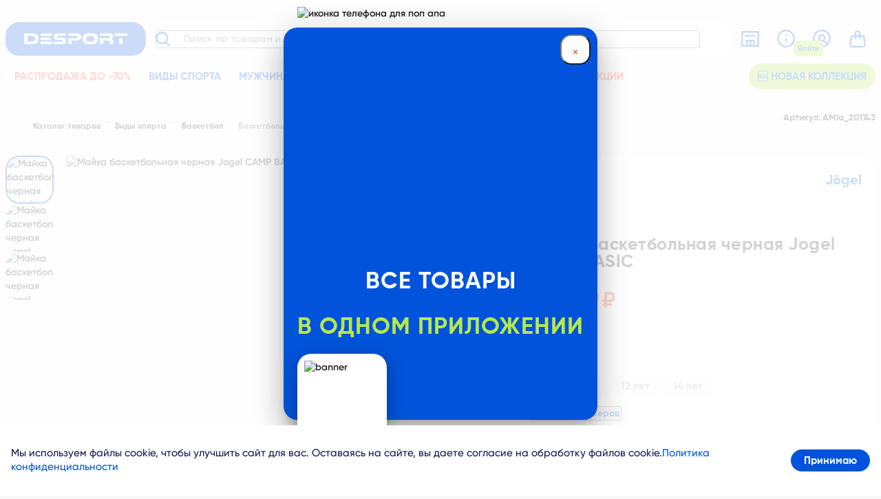

--- FILE ---
content_type: text/html; charset=utf-8
request_url: https://desport.ru/product/mayka-basketbolnaya-universalnaya-chernaya-jogel-camp-basic-amim-800945
body_size: 48772
content:
<!DOCTYPE html><html lang="ru"><head><meta charSet="utf-8" data-next-head=""/><meta name="apple-itunes-app" content="app-id=6532624326" data-next-head=""/><meta name="smartbanner:title" content="ДЕСПОРТ:одежда,обувь,инвентарь" data-next-head=""/><meta name="smartbanner:author" content="Спортивные товары" data-next-head=""/><meta name="smartbanner:price" content="Бесплатно" data-next-head=""/><meta name="smartbanner:price-suffix-google" content="ru.desport.android" data-next-head=""/><meta name="smartbanner:icon-google" content="https://play-lh.googleusercontent.com/b8R12Ny0ZlRbrX-L27xz73ziegOR7_-mNdSNDqNlw1yVEjsxW7eH3PcYf9uSqkyvv-k=w480-h960" data-next-head=""/><meta name="smartbanner:button" content="Скачать" data-next-head=""/><meta name="smartbanner:button-url-google" content="https://play.google.com/store/apps/details?id=ru.desport.android&amp;pli=1" data-next-head=""/><meta name="smartbanner:enabled-platforms" content="android" data-next-head=""/><meta name="smartbanner:line1" content="Спортивные товары" data-next-head=""/><meta name="smartbanner:line2" content="[r:4.7] (25) звезд" data-next-head=""/><meta name="smartbanner:line3" content="ДЕСПОРТ:одежда,обувь,инвентарь" data-next-head=""/><meta name="smartbanner:stars-color" content="#E8511A" data-next-head=""/><link rel="stylesheet" href="https://cdn1.imshop.io/assets/app/b2.min.css" data-next-head=""/><script rel="preconnect" src="https://cdn1.imshop.io/assets/app/b2.min.js" async="" data-next-head=""></script><meta name="theme-color" content="#0047BA" data-next-head=""/><link rel="shortcut icon" href="/favicons/favicon.ico" data-next-head=""/><link rel="shortcut icon" href="/favicons/favicon-16x16.png" data-next-head=""/><link rel="shortcut icon" href="/favicons/favicon-32x32.png" data-next-head=""/><link rel="shortcut icon" href="/favicons/android-chrome-192x192.png" data-next-head=""/><link rel="shortcut icon" href="/favicons/android-chrome-512x512.png" data-next-head=""/><link rel="shortcut icon" href="/favicons/apple-touch-icon.png" data-next-head=""/><link rel="manifest" href="/favicons/manifest.json" data-next-head=""/><meta name="emotion-insertion-point" content="" data-next-head=""/><meta name="viewport" content="width=device-width, initial-scale=1" data-next-head=""/><meta name="mailru-verification" content="13b34d92607d227e" data-next-head=""/><script type="text/javascript" id="Top.Mail.Ru" async="" data-next-head="">var _tmr = window._tmr || (window._tmr = []);_tmr.push({id: &quot;3576208&quot;, type: &quot;pageView&quot;, start: (new Date()).getTime(), pid: &quot;USER_ID&quot;});(function (d, w, id) {if (d.getElementById(id)) return;var ts = d.createElement(&quot;script&quot;); ts.type = &quot;text/javascript&quot;; ts.async = true; ts.id = id;ts.src = &quot;https://top-fwz1.mail.ru/js/code.js&quot;;var f = function () {var s = d.getElementsByTagName(&quot;script&quot;)[0]; s.parentNode.insertBefore(ts, s);};if (w.opera == &quot;[object Opera]&quot;) { d.addEventListener(&quot;DOMContentLoaded&quot;, f, false); } else { f(); }})(document, window, &quot;tmr-code&quot;);</script><script type="application/ld+json" data-next-head="">{"@context":"https://schema.org","@type":"Organization","name":"Desport","url":"https://desport.ru/","logo":"https://desport-cms-prod-media.storage.yandexcloud.net/logo_b18b560c79.svg","sameAs":["https://vk.com/desportrussia","https://ok.ru/desport","https://t.me/desportrussia"],"contactPoint":{"@type":"ContactPoint","telephone":"+79031712645","contactType":"customer service","areaServed":"RU","availableLanguage":["Russian"]}}</script><noscript data-next-head=""><img src="https://top-fwz1.mail.ru/counter?id=3576208;js=na" style="position:absolute;left:-9999px" alt="Top.Mail.Ru"/></noscript><script type="application/ld+json" data-next-head="">{"@context":"https://schema.org","@type":"BreadcrumbList","itemListElement":[{"@type":"ListItem","position":1,"name":"Каталог товаров","item":"https://desport.ru/catalog"},{"@type":"ListItem","position":2,"name":"Виды спорта","item":"https://desport.ru/catalog/vidy-sporta"},{"@type":"ListItem","position":3,"name":"Баскетбол","item":"https://desport.ru/catalog/vidy-sporta/komandnye-vidy-sporta/basketbol"},{"@type":"ListItem","position":4,"name":"Баскетбольная форма","item":"https://desport.ru/catalog/vidy-sporta/komandnye-vidy-sporta/basketbol/forma"}]}</script><title data-next-head="">Майка баскетбольная черная Jogel CAMP BASIC<!-- --> <!-- -->AMIa_201743<!-- --> купить в интернет-магазине Деспорт</title><meta name="description" content="Артикул: AMIa_201743. Купить майка баскетбольная черная Jogel CAMP BASIC по цене 399 руб. в каталоге интернет-магазина Деспорт. Доставка по Москве и России, также вы можете оформить самовывоз из наших магазинов." data-next-head=""/><link rel="canonical" href="https://desport.ru/product/mayka-basketbolnaya-universalnaya-chernaya-jogel-camp-basic-amim-800945" data-next-head=""/><script id="product-jsonld" type="application/ld+json" data-next-head="">{"@context":"https://schema.org","@type":"Product","name":"Майка баскетбольная черная Jogel CAMP BASIC","description":"Эта баскетбольная майка от Jogel идеально подходит для активных игр и тренировок. Она разработана специально для юношей и девушек, которые ценят комфорт и стиль. Майка изготовлена из легкого и прочного влагоотводящего материала, который обеспечивает отличную воздухопроницаемость и комфорт во время игры.Одним из преимуществ этой майки является ее V-образный воротник, который обеспечивает свободу движений и комфорт в области шеи. Брендированная мягкая тесьма на горловине добавляет комфорта и стиля. Дизайн майки выполнен в современном стиле, с яркими цветами и логотипом Jogel на груди.Эта баскетбольная майка станет отличным выбором для игроков любого уровня, которые хотят выглядеть стильно и чувствовать себя комфортно во время игры.","image":"https://cdn.desport.ru/imags-models_for_ERP/webp/AMIc_300945/AMIm_800945/AMIm_800945_main.webp/80/80","sku":"AMIa_201743","brand":{"@type":"Brand","name":"Jögel"},"offers":{"@type":"Offer","url":"https://desport.ru/product/mayka-basketbolnaya-universalnaya-chernaya-jogel-camp-basic-amim-800945","priceCurrency":"RUB","price":"399","availability":"https://schema.org/InStock"},"additionalProperty":[{"@type":"PropertyValue","value":"Jogel","name":"Бренд","propertyID":"5003"},{"@type":"PropertyValue","value":"Унисекс","name":"Пол","propertyID":"408"},{"@type":"PropertyValue","value":"Баскетбольная","name":"Тип майки","propertyID":"2546"},{"@type":"PropertyValue","value":"Майка","name":"Тип товара","propertyID":"1037"},{"@type":"PropertyValue","value":"Черный","name":"Цвет","propertyID":"379"},{"@type":"PropertyValue","value":"10 лет","name":"Размер (RU)","propertyID":"3550"}]}</script><style data-emotion="css-global animation-61bdi0">@-webkit-keyframes animation-61bdi0{0%{-webkit-transform:rotate(0deg);-moz-transform:rotate(0deg);-ms-transform:rotate(0deg);transform:rotate(0deg);}100%{-webkit-transform:rotate(360deg);-moz-transform:rotate(360deg);-ms-transform:rotate(360deg);transform:rotate(360deg);}}@keyframes animation-61bdi0{0%{-webkit-transform:rotate(0deg);-moz-transform:rotate(0deg);-ms-transform:rotate(0deg);transform:rotate(0deg);}100%{-webkit-transform:rotate(360deg);-moz-transform:rotate(360deg);-ms-transform:rotate(360deg);transform:rotate(360deg);}}</style><style data-emotion="css-global animation-1p2h4ri">@-webkit-keyframes animation-1p2h4ri{0%{stroke-dasharray:1px,200px;stroke-dashoffset:0;}50%{stroke-dasharray:100px,200px;stroke-dashoffset:-15px;}100%{stroke-dasharray:100px,200px;stroke-dashoffset:-125px;}}@keyframes animation-1p2h4ri{0%{stroke-dasharray:1px,200px;stroke-dashoffset:0;}50%{stroke-dasharray:100px,200px;stroke-dashoffset:-15px;}100%{stroke-dasharray:100px,200px;stroke-dashoffset:-125px;}}</style><style data-emotion="css 1lnwp0c 1dw8ljq tgpa4y 1a2asoj 79elbk 1xh6k8t 1ga6wqd z01bqi 13o7eu2 14891ef 110t3wd">.css-1lnwp0c{margin:0;line-height:20px;color:#242323;font-family:"Gilroy",sans-serif;font-weight:400;font-size:1rem;margin-bottom:15px;white-space:break-spaces;font-size:17px;line-height:29px;text-align:left;text-underline-position:from-font;text-decoration-skip-ink:none;}.css-1dw8ljq{margin:0;line-height:20px;color:#242323;font-family:"Gilroy",sans-serif;font-weight:400;font-size:1rem;position:relative;display:-webkit-box;display:-webkit-flex;display:-ms-flexbox;display:flex;-webkit-align-items:center;-webkit-box-align:center;-ms-flex-align:center;align-items:center;-webkit-box-pack:justify;-webkit-justify-content:space-between;justify-content:space-between;padding:11px 20px;background-color:var(--white);border-radius:20px;}.css-tgpa4y{margin:0;line-height:20px;color:#242323;font-family:"Gilroy",sans-serif;font-weight:400;font-size:1rem;}.css-1a2asoj{display:-webkit-inline-box;display:-webkit-inline-flex;display:-ms-inline-flexbox;display:inline-flex;position:relative;font-size:1.125rem;color:#faaf00;cursor:pointer;text-align:left;-webkit-tap-highlight-color:transparent;pointer-events:none;}.css-1a2asoj.Mui-disabled{opacity:0.38;pointer-events:none;}.css-1a2asoj.Mui-focusVisible .MuiRating-iconActive{outline:1px solid #999;}.css-1a2asoj .MuiRating-visuallyHidden{border:0;clip:rect(0 0 0 0);height:1px;margin:-1px;overflow:hidden;padding:0;position:absolute;white-space:nowrap;width:1px;}.css-79elbk{position:relative;}.css-1xh6k8t{display:-webkit-box;display:-webkit-flex;display:-ms-flexbox;display:flex;-webkit-transition:-webkit-transform 150ms cubic-bezier(0.4, 0, 0.2, 1) 0ms;transition:transform 150ms cubic-bezier(0.4, 0, 0.2, 1) 0ms;pointer-events:none;color:rgba(0, 0, 0, 0.26);}.css-1ga6wqd{margin:0;font-size:13px;font-family:GilroyBold;font-family:GilroyBold,sans-serif;-webkit-flex-direction:column;-ms-flex-direction:column;flex-direction:column;text-transform:uppercase;}.css-z01bqi{display:inline-block;color:#1976d2;-webkit-animation:animation-61bdi0 1.4s linear infinite;animation:animation-61bdi0 1.4s linear infinite;}.css-13o7eu2{display:block;}.css-14891ef{stroke:currentColor;stroke-dasharray:80px,200px;stroke-dashoffset:0;-webkit-animation:animation-1p2h4ri 1.4s ease-in-out infinite;animation:animation-1p2h4ri 1.4s ease-in-out infinite;}.css-110t3wd{margin:0;font-size:13px;}</style><link rel="preload" href="/_next/static/media/3d5d626056c43874-s.p.woff2" as="font" type="font/woff2" crossorigin="anonymous" data-next-font="size-adjust"/><link rel="preload" href="/_next/static/media/c1879dfd70365533-s.p.woff2" as="font" type="font/woff2" crossorigin="anonymous" data-next-font="size-adjust"/><link rel="preload" href="/_next/static/media/de823ca69d0e46b5-s.p.woff2" as="font" type="font/woff2" crossorigin="anonymous" data-next-font="size-adjust"/><link rel="preload" href="/_next/static/css/dcdc1230fe18cfee.css" as="style"/><link rel="stylesheet" href="/_next/static/css/dcdc1230fe18cfee.css" data-n-g=""/><link rel="preload" href="/_next/static/css/styles.dcdc1230fe18cfee.css" as="style"/><link rel="stylesheet" href="/_next/static/css/styles.dcdc1230fe18cfee.css" data-n-g=""/><link rel="preload" href="/_next/static/css/5bfa625a2d2b9820.css" as="style"/><link rel="stylesheet" href="/_next/static/css/5bfa625a2d2b9820.css" data-n-g=""/><link rel="preload" href="/_next/static/css/pages/_app.5bfa625a2d2b9820.css" as="style"/><link rel="stylesheet" href="/_next/static/css/pages/_app.5bfa625a2d2b9820.css" data-n-g=""/><link rel="preload" href="/_next/static/css/438063d7532c34b5.css" as="style"/><link rel="stylesheet" href="/_next/static/css/438063d7532c34b5.css" data-n-p=""/><link rel="preload" href="/_next/static/css/pages/product/%5Bid%5D.438063d7532c34b5.css" as="style"/><link rel="stylesheet" href="/_next/static/css/pages/product/%5Bid%5D.438063d7532c34b5.css" data-n-p=""/><noscript data-n-css=""></noscript><script defer="" nomodule="" src="/_next/static/chunks/polyfills-42372ed130431b0a.js"></script><script src="/_next/static/chunks/webpack-b8ebfe814ee45b86.js" defer=""></script><script src="/_next/static/chunks/main-d93b8f347ce59140.js" defer=""></script><script src="/_next/static/chunks/styles-bc219af9339e4c9f.js" defer=""></script><script src="/_next/static/chunks/pages/_app-97a1e65aa9440e43.js" defer=""></script><script src="/_next/static/chunks/pages/product/%5Bid%5D-33758698b796423d.js" defer=""></script><script src="/_next/static/vipeTtQ8akSZbrVphe3WW/_buildManifest.js" defer=""></script><script src="/_next/static/vipeTtQ8akSZbrVphe3WW/_ssgManifest.js" defer=""></script></head><body><div id="__next"><script id="yandexRobot" type="text/javascript" data-nscript="afterInteractive">window.YandexRotorSettings = 
                  { WaiterEnabled: true, FailOnTimeout: false, NoJsRedirectsToMain:true, IsLoaded: function() {if (document.readyState == 'loading') {return false} else {return true }} }</script><link rel="preconnect" href="//simbad.pro/trg.js"/><noscript><iframe src="https://www.googletagmanager.com/ns.html?id=GTM-KLS35ZBV" height="0" width="0" style="display:none;visibility:hidden"></iframe></noscript><div class="style className style className style className"><header class="Header_Header__lXET2 Header_Header__desktop__74Jba" style="height:120px"><div class="Header_Header__container__G1lH6"><div class="Header_Header__top__8vZfY"><a class="Logo_Logo__link__pBKYU" style="order:1" href="/"><img alt="logo.svg" loading="lazy" width="204" height="49" decoding="async" data-nimg="1" style="color:transparent" src="https://desport-cms-prod-media.storage.yandexcloud.net/logo_b18b560c79.svg"/></a><div class="Header_Header__search__UfdZf" style="order:2"><div class="SearchInput_Search__2l4PX"><div class="SearchInput_Search__container__Szk4v"><svg width="21" height="21" viewBox="0 0 21 21" xmlns="http://www.w3.org/2000/svg" class="SearchInput_Search__icon__g9dEJ" fill="currentColor"><path d="M16.5441 14.6869C17.6958 13.1512 18.375 11.2481 18.375 9.1875C18.375 4.12125 14.2537 0 9.1875 0C4.12125 0 0 4.12125 0 9.1875C0 14.2537 4.12125 18.375 9.1875 18.375C11.2481 18.375 13.1512 17.6925 14.6869 16.5441L18.7589 20.6161C19.0148 20.872 19.3495 21 19.6875 21C20.0255 21 20.3602 20.872 20.6161 20.6161C21.128 20.1042 21.128 19.2741 20.6161 18.7589L16.5441 14.6869ZM9.1875 15.75C5.56828 15.75 2.625 12.8067 2.625 9.1875C2.625 5.56828 5.56828 2.625 9.1875 2.625C12.8067 2.625 15.75 5.56828 15.75 9.1875C15.75 12.8067 12.8067 15.75 9.1875 15.75Z" fill="currentColor"></path></svg><input type="text" placeholder="Поиск по товарам и категориям" class="SearchInput_Input__TcUvy"/><button type="button" aria-label="Поиск" class="SearchInput_SearchButton__wJZLC"><svg class="SearchInput_SearchIcon__jDIHA" width="37" height="37" viewBox="0 0 37 37" fill="none" xmlns="http://www.w3.org/2000/svg"><circle cx="18.5" cy="18.5" r="18.5" fill="#0053DA"></circle><path d="M17 14L22 19L17 24" stroke="white" stroke-width="3" stroke-linejoin="round"></path></svg></button></div></div></div><div class="Header_Header__menu__AB23Y" style="order:3"><div class="Menu_Menu__bA2Xi"><div class="Menu_Menu__icon___02cl" style="order:1"><div class="Menu_Menu__icon__Active__LFQtV"><img alt="store" loading="lazy" width="26" height="23" decoding="async" data-nimg="1" style="color:transparent" src="https://desport-cms-prod-media.storage.yandexcloud.net/stores1_b9a8d7f914.svg"/></div><div class="Menu_Menu__icon__inActive__HnxbH"><img alt="store" loading="lazy" width="26" height="23" decoding="async" data-nimg="1" style="color:transparent" src="https://desport-cms-prod-media.storage.yandexcloud.net/stores_2bd4dda2d2.svg"/></div></div><div class="Menu_Menu__icon___02cl" style="order:2"><div class="Menu_Menu__icon__Active__LFQtV"><img alt="faq" loading="lazy" width="26" height="26" decoding="async" data-nimg="1" style="color:transparent" src="https://desport-cms-prod-media.storage.yandexcloud.net/info1_cf9ff83281.svg"/></div><div class="Menu_Menu__icon__inActive__HnxbH"><img alt="faq" loading="lazy" width="26" height="26" decoding="async" data-nimg="1" style="color:transparent" src="https://desport-cms-prod-media.storage.yandexcloud.net/info_59edde73c0.svg"/></div></div><div class="Menu_Menu__icon___02cl" style="order:3"><div class="Menu_Menu__icon__Active__LFQtV"><img alt="profile" loading="lazy" width="26" height="26" decoding="async" data-nimg="1" style="color:transparent" src="https://desport-cms-prod-media.storage.yandexcloud.net/Desport_Ecomm_Profile_a35105b206.svg"/></div><div class="Menu_Menu__icon__inActive__HnxbH"><img alt="profile" loading="lazy" width="26" height="26" decoding="async" data-nimg="1" style="color:transparent" src="https://desport-cms-prod-media.storage.yandexcloud.net/profile_8c077846f4.svg"/></div><div class="Menu_Menu__icon__enter__VXkT2">Войти</div></div><div class="Menu_Menu__icon___02cl" style="order:4"><div class="Menu_Menu__icon__Active__LFQtV"><img alt="cart" loading="lazy" width="24" height="25" decoding="async" data-nimg="1" style="color:transparent" src="https://desport-cms-prod-media.storage.yandexcloud.net/Basket_1_98d1bc6edc.svg"/></div><div class="Menu_Menu__icon__inActive__HnxbH"><img alt="cart" loading="lazy" width="24" height="25" decoding="async" data-nimg="1" style="color:transparent" src="https://desport-cms-prod-media.storage.yandexcloud.net/basket_9777cb200a.svg"/></div></div></div></div></div><div class="Category_Category__items__Jfjje"><div class="Category_Category__items__item__YUVdn"><div style="order:2"><div class="CategoryItem_CategoryItem__IAkZU CategoryItem_blue__h0i52" style="order:2"><span class="CategoryItem_CategoryItem__text__pKKMT CategoryItem_blue__h0i52">Виды спорта</span></div></div><div style="order:3"><div class="CategoryItem_CategoryItem__IAkZU CategoryItem_blue__h0i52" style="order:3"><span class="CategoryItem_CategoryItem__text__pKKMT CategoryItem_blue__h0i52">Мужчинам</span></div></div><div style="order:4"><div class="CategoryItem_CategoryItem__IAkZU CategoryItem_blue__h0i52" style="order:4"><span class="CategoryItem_CategoryItem__text__pKKMT CategoryItem_blue__h0i52">Женщинам</span></div></div><div style="order:5"><div class="CategoryItem_CategoryItem__IAkZU CategoryItem_blue__h0i52" style="order:5"><span class="CategoryItem_CategoryItem__text__pKKMT CategoryItem_blue__h0i52">Детям</span></div></div><div style="order:6"><div class="CategoryItem_CategoryItem__IAkZU CategoryItem_blue__h0i52" style="order:6"><span class="CategoryItem_CategoryItem__text__pKKMT CategoryItem_blue__h0i52">Аксессуары</span></div></div><div style="order:7"><div class="CategoryItem_CategoryItem__IAkZU CategoryItem_blue__h0i52" style="order:7"><span class="CategoryItem_CategoryItem__text__pKKMT CategoryItem_blue__h0i52">Бренды</span></div></div><a class="CategoryItem_CategoryItem__IAkZU CategoryItem_red__HGJ8d" style="order:1" href="/catalog/skidki-do-50"><span class="CategoryItem_CategoryItem__text__pKKMT CategoryItem_red__HGJ8d">Распродажа до -70%</span></a><a class="CategoryItem_CategoryItem__IAkZU CategoryItem_red__HGJ8d" style="order:8" href="/promo"><span class="CategoryItem_CategoryItem__text__pKKMT CategoryItem_red__HGJ8d">Акции</span></a></div><div class="Category_Category__items__item__YUVdn Category_Category__items__info__DB3z1"><a class="CategoryItem_CategoryItem__IAkZU CategoryItem_green__WZ2e_ CategoryItem_isInfoPage__2NYAn" style="order:9" href="/catalog/akcii/novaya-kollekciya-decathlon"><span class="CategoryItem_CategoryItem__text__pKKMT CategoryItem_green__WZ2e_">🆕 Новая коллекция</span></a></div></div></div></header><div class="page-layout page-layout-visible"><div class="BreadcrumbsSubheader_Subheader__wkaYZ"><div class="container"><div class="Breadcrumbs_Breadcrumbs__YMMif"><ul class="Breadcrumbs_BreadcrumbsList__QCPLb"><li class="Breadcrumbs_BreadcrumbsItem__9_yzm"><a class="Breadcrumbs_BreadcrumbsItemLink__eT7zt" href="/catalog">Каталог товаров</a><svg width="8" height="2" viewBox="0 0 8 2" fill="none" xmlns="http://www.w3.org/2000/svg" class="Breadcrumbs_BreadcrumbsItemArrowIcon__eMjz4"><path d="M7.66 1.976L0.34 1.976L0.34 0.728L7.66 0.728L7.66 1.976Z" fill="#B2B2B2"></path></svg></li><li class="Breadcrumbs_BreadcrumbsItem__9_yzm"><a class="Breadcrumbs_BreadcrumbsItemLink__eT7zt" href="/catalog/vidy-sporta">Виды спорта</a><svg width="8" height="2" viewBox="0 0 8 2" fill="none" xmlns="http://www.w3.org/2000/svg" class="Breadcrumbs_BreadcrumbsItemArrowIcon__eMjz4"><path d="M7.66 1.976L0.34 1.976L0.34 0.728L7.66 0.728L7.66 1.976Z" fill="#B2B2B2"></path></svg></li><li class="Breadcrumbs_BreadcrumbsItem__9_yzm"><a class="Breadcrumbs_BreadcrumbsItemLink__eT7zt" href="/catalog/vidy-sporta/komandnye-vidy-sporta/basketbol">Баскетбол</a><svg width="8" height="2" viewBox="0 0 8 2" fill="none" xmlns="http://www.w3.org/2000/svg" class="Breadcrumbs_BreadcrumbsItemArrowIcon__eMjz4"><path d="M7.66 1.976L0.34 1.976L0.34 0.728L7.66 0.728L7.66 1.976Z" fill="#B2B2B2"></path></svg></li><li class="Breadcrumbs_BreadcrumbsItem__9_yzm Breadcrumbs_active__9RJa0"><a class="Breadcrumbs_BreadcrumbsItemLink__eT7zt" href="/catalog/vidy-sporta/komandnye-vidy-sporta/basketbol/forma">Баскетбольная форма</a></li></ul><div class="Breadcrumbs_Breadcrumbs__ProductArtile__nydfc">Артикул: <!-- -->AMIa_201743</div></div></div></div><div class="container Product_Product__X2BW0"><div class="Product_Product__left__Nu2KR"><div class="ProductImages_ProductImages__fywUb Product_Product__images__XPUsl"><div class="ProductImages_ProductImages__scrollBar__IeHJt" style="position:relative;overflow:hidden;width:100%;height:auto;min-height:0;max-height:644px;overflow-x:hidden"><div style="position:relative;overflow:hidden;-webkit-overflow-scrolling:touch;margin-right:0;margin-bottom:0;min-height:0;max-height:644px"><section class="ProductImages_ProductImages__gallery__CtUMm"><div class="ProductImages_ProductImages__galleryItem__kxCKQ ProductImages_ProductImages__galleryItem_selected__fUdpO"><img alt="Майка баскетбольная черная Jogel CAMP BASIC" loading="lazy" decoding="async" data-nimg="fill" style="position:absolute;height:100%;width:100%;left:0;top:0;right:0;bottom:0;color:transparent" sizes="100vw" srcSet="/_next/image?url=https%3A%2F%2Fcdn.desport.ru%2Fimags-models_for_ERP%2Fwebp%2FAMIc_300945%2FAMIm_800945%2FAMIm_800945_main.webp%2F150%2F150&amp;w=640&amp;q=75 640w, /_next/image?url=https%3A%2F%2Fcdn.desport.ru%2Fimags-models_for_ERP%2Fwebp%2FAMIc_300945%2FAMIm_800945%2FAMIm_800945_main.webp%2F150%2F150&amp;w=750&amp;q=75 750w, /_next/image?url=https%3A%2F%2Fcdn.desport.ru%2Fimags-models_for_ERP%2Fwebp%2FAMIc_300945%2FAMIm_800945%2FAMIm_800945_main.webp%2F150%2F150&amp;w=828&amp;q=75 828w, /_next/image?url=https%3A%2F%2Fcdn.desport.ru%2Fimags-models_for_ERP%2Fwebp%2FAMIc_300945%2FAMIm_800945%2FAMIm_800945_main.webp%2F150%2F150&amp;w=1080&amp;q=75 1080w, /_next/image?url=https%3A%2F%2Fcdn.desport.ru%2Fimags-models_for_ERP%2Fwebp%2FAMIc_300945%2FAMIm_800945%2FAMIm_800945_main.webp%2F150%2F150&amp;w=1200&amp;q=75 1200w, /_next/image?url=https%3A%2F%2Fcdn.desport.ru%2Fimags-models_for_ERP%2Fwebp%2FAMIc_300945%2FAMIm_800945%2FAMIm_800945_main.webp%2F150%2F150&amp;w=1920&amp;q=75 1920w, /_next/image?url=https%3A%2F%2Fcdn.desport.ru%2Fimags-models_for_ERP%2Fwebp%2FAMIc_300945%2FAMIm_800945%2FAMIm_800945_main.webp%2F150%2F150&amp;w=2048&amp;q=75 2048w, /_next/image?url=https%3A%2F%2Fcdn.desport.ru%2Fimags-models_for_ERP%2Fwebp%2FAMIc_300945%2FAMIm_800945%2FAMIm_800945_main.webp%2F150%2F150&amp;w=3840&amp;q=75 3840w" src="/_next/image?url=https%3A%2F%2Fcdn.desport.ru%2Fimags-models_for_ERP%2Fwebp%2FAMIc_300945%2FAMIm_800945%2FAMIm_800945_main.webp%2F150%2F150&amp;w=3840&amp;q=75"/></div><div class="ProductImages_ProductImages__galleryItem__kxCKQ"><img alt="Майка баскетбольная черная Jogel CAMP BASIC" loading="lazy" decoding="async" data-nimg="fill" style="position:absolute;height:100%;width:100%;left:0;top:0;right:0;bottom:0;color:transparent" sizes="100vw" srcSet="/_next/image?url=https%3A%2F%2Fcdn.desport.ru%2Fimags-models_for_ERP%2Fwebp%2FAMIc_300945%2FAMIm_800945%2FAMIm_800945_1.webp%2F150%2F150&amp;w=640&amp;q=75 640w, /_next/image?url=https%3A%2F%2Fcdn.desport.ru%2Fimags-models_for_ERP%2Fwebp%2FAMIc_300945%2FAMIm_800945%2FAMIm_800945_1.webp%2F150%2F150&amp;w=750&amp;q=75 750w, /_next/image?url=https%3A%2F%2Fcdn.desport.ru%2Fimags-models_for_ERP%2Fwebp%2FAMIc_300945%2FAMIm_800945%2FAMIm_800945_1.webp%2F150%2F150&amp;w=828&amp;q=75 828w, /_next/image?url=https%3A%2F%2Fcdn.desport.ru%2Fimags-models_for_ERP%2Fwebp%2FAMIc_300945%2FAMIm_800945%2FAMIm_800945_1.webp%2F150%2F150&amp;w=1080&amp;q=75 1080w, /_next/image?url=https%3A%2F%2Fcdn.desport.ru%2Fimags-models_for_ERP%2Fwebp%2FAMIc_300945%2FAMIm_800945%2FAMIm_800945_1.webp%2F150%2F150&amp;w=1200&amp;q=75 1200w, /_next/image?url=https%3A%2F%2Fcdn.desport.ru%2Fimags-models_for_ERP%2Fwebp%2FAMIc_300945%2FAMIm_800945%2FAMIm_800945_1.webp%2F150%2F150&amp;w=1920&amp;q=75 1920w, /_next/image?url=https%3A%2F%2Fcdn.desport.ru%2Fimags-models_for_ERP%2Fwebp%2FAMIc_300945%2FAMIm_800945%2FAMIm_800945_1.webp%2F150%2F150&amp;w=2048&amp;q=75 2048w, /_next/image?url=https%3A%2F%2Fcdn.desport.ru%2Fimags-models_for_ERP%2Fwebp%2FAMIc_300945%2FAMIm_800945%2FAMIm_800945_1.webp%2F150%2F150&amp;w=3840&amp;q=75 3840w" src="/_next/image?url=https%3A%2F%2Fcdn.desport.ru%2Fimags-models_for_ERP%2Fwebp%2FAMIc_300945%2FAMIm_800945%2FAMIm_800945_1.webp%2F150%2F150&amp;w=3840&amp;q=75"/></div><div class="ProductImages_ProductImages__galleryItem__kxCKQ"><img alt="Майка баскетбольная черная Jogel CAMP BASIC" loading="lazy" decoding="async" data-nimg="fill" style="position:absolute;height:100%;width:100%;left:0;top:0;right:0;bottom:0;color:transparent" sizes="100vw" srcSet="/_next/image?url=https%3A%2F%2Fcdn.desport.ru%2Fimags-models_for_ERP%2Fwebp%2FAMIc_300945%2FAMIm_800945%2FAMIm_800945_2.webp%2F150%2F150&amp;w=640&amp;q=75 640w, /_next/image?url=https%3A%2F%2Fcdn.desport.ru%2Fimags-models_for_ERP%2Fwebp%2FAMIc_300945%2FAMIm_800945%2FAMIm_800945_2.webp%2F150%2F150&amp;w=750&amp;q=75 750w, /_next/image?url=https%3A%2F%2Fcdn.desport.ru%2Fimags-models_for_ERP%2Fwebp%2FAMIc_300945%2FAMIm_800945%2FAMIm_800945_2.webp%2F150%2F150&amp;w=828&amp;q=75 828w, /_next/image?url=https%3A%2F%2Fcdn.desport.ru%2Fimags-models_for_ERP%2Fwebp%2FAMIc_300945%2FAMIm_800945%2FAMIm_800945_2.webp%2F150%2F150&amp;w=1080&amp;q=75 1080w, /_next/image?url=https%3A%2F%2Fcdn.desport.ru%2Fimags-models_for_ERP%2Fwebp%2FAMIc_300945%2FAMIm_800945%2FAMIm_800945_2.webp%2F150%2F150&amp;w=1200&amp;q=75 1200w, /_next/image?url=https%3A%2F%2Fcdn.desport.ru%2Fimags-models_for_ERP%2Fwebp%2FAMIc_300945%2FAMIm_800945%2FAMIm_800945_2.webp%2F150%2F150&amp;w=1920&amp;q=75 1920w, /_next/image?url=https%3A%2F%2Fcdn.desport.ru%2Fimags-models_for_ERP%2Fwebp%2FAMIc_300945%2FAMIm_800945%2FAMIm_800945_2.webp%2F150%2F150&amp;w=2048&amp;q=75 2048w, /_next/image?url=https%3A%2F%2Fcdn.desport.ru%2Fimags-models_for_ERP%2Fwebp%2FAMIc_300945%2FAMIm_800945%2FAMIm_800945_2.webp%2F150%2F150&amp;w=3840&amp;q=75 3840w" src="/_next/image?url=https%3A%2F%2Fcdn.desport.ru%2Fimags-models_for_ERP%2Fwebp%2FAMIc_300945%2FAMIm_800945%2FAMIm_800945_2.webp%2F150%2F150&amp;w=3840&amp;q=75"/></div></section></div><div style="position:absolute;height:6px;display:none;right:2px;bottom:2px;left:2px;border-radius:3px"><div style="position:relative;display:block;height:100%;border-radius:6px;background-color:#ced1d7"></div></div><div style="position:absolute;width:6px;display:none;right:2px;bottom:2px;top:2px;border-radius:3px"><div style="position:relative;display:block;width:100%;border-radius:6px;background-color:#ced1d7"></div></div></div><section class="ProductImages_ProductImages__carousel__sKPTs"><div class="ProductImages_ProductImages__carouselContainer__OqJTc"><div class="ProductImages_ProductImages__imageSlide__pA0hj"><img alt="Майка баскетбольная черная Jogel CAMP BASIC" loading="lazy" decoding="async" data-nimg="fill" class="ProductImages_ProductImages__image__0b_5O" style="position:absolute;height:100%;width:100%;left:0;top:0;right:0;bottom:0;color:transparent" sizes="100vw" srcSet="/_next/image?url=https%3A%2F%2Fcdn.desport.ru%2Fimags-models_for_ERP%2Fwebp%2FAMIc_300945%2FAMIm_800945%2FAMIm_800945_main.webp%2F765%2F765&amp;w=640&amp;q=75 640w, /_next/image?url=https%3A%2F%2Fcdn.desport.ru%2Fimags-models_for_ERP%2Fwebp%2FAMIc_300945%2FAMIm_800945%2FAMIm_800945_main.webp%2F765%2F765&amp;w=750&amp;q=75 750w, /_next/image?url=https%3A%2F%2Fcdn.desport.ru%2Fimags-models_for_ERP%2Fwebp%2FAMIc_300945%2FAMIm_800945%2FAMIm_800945_main.webp%2F765%2F765&amp;w=828&amp;q=75 828w, /_next/image?url=https%3A%2F%2Fcdn.desport.ru%2Fimags-models_for_ERP%2Fwebp%2FAMIc_300945%2FAMIm_800945%2FAMIm_800945_main.webp%2F765%2F765&amp;w=1080&amp;q=75 1080w, /_next/image?url=https%3A%2F%2Fcdn.desport.ru%2Fimags-models_for_ERP%2Fwebp%2FAMIc_300945%2FAMIm_800945%2FAMIm_800945_main.webp%2F765%2F765&amp;w=1200&amp;q=75 1200w, /_next/image?url=https%3A%2F%2Fcdn.desport.ru%2Fimags-models_for_ERP%2Fwebp%2FAMIc_300945%2FAMIm_800945%2FAMIm_800945_main.webp%2F765%2F765&amp;w=1920&amp;q=75 1920w, /_next/image?url=https%3A%2F%2Fcdn.desport.ru%2Fimags-models_for_ERP%2Fwebp%2FAMIc_300945%2FAMIm_800945%2FAMIm_800945_main.webp%2F765%2F765&amp;w=2048&amp;q=75 2048w, /_next/image?url=https%3A%2F%2Fcdn.desport.ru%2Fimags-models_for_ERP%2Fwebp%2FAMIc_300945%2FAMIm_800945%2FAMIm_800945_main.webp%2F765%2F765&amp;w=3840&amp;q=75 3840w" src="/_next/image?url=https%3A%2F%2Fcdn.desport.ru%2Fimags-models_for_ERP%2Fwebp%2FAMIc_300945%2FAMIm_800945%2FAMIm_800945_main.webp%2F765%2F765&amp;w=3840&amp;q=75"/></div><div class="ProductImages_ProductImages__imageSlide__pA0hj"><img alt="Майка баскетбольная черная Jogel CAMP BASIC" loading="lazy" decoding="async" data-nimg="fill" class="ProductImages_ProductImages__image__0b_5O" style="position:absolute;height:100%;width:100%;left:0;top:0;right:0;bottom:0;color:transparent" sizes="100vw" srcSet="/_next/image?url=https%3A%2F%2Fcdn.desport.ru%2Fimags-models_for_ERP%2Fwebp%2FAMIc_300945%2FAMIm_800945%2FAMIm_800945_1.webp%2F765%2F765&amp;w=640&amp;q=75 640w, /_next/image?url=https%3A%2F%2Fcdn.desport.ru%2Fimags-models_for_ERP%2Fwebp%2FAMIc_300945%2FAMIm_800945%2FAMIm_800945_1.webp%2F765%2F765&amp;w=750&amp;q=75 750w, /_next/image?url=https%3A%2F%2Fcdn.desport.ru%2Fimags-models_for_ERP%2Fwebp%2FAMIc_300945%2FAMIm_800945%2FAMIm_800945_1.webp%2F765%2F765&amp;w=828&amp;q=75 828w, /_next/image?url=https%3A%2F%2Fcdn.desport.ru%2Fimags-models_for_ERP%2Fwebp%2FAMIc_300945%2FAMIm_800945%2FAMIm_800945_1.webp%2F765%2F765&amp;w=1080&amp;q=75 1080w, /_next/image?url=https%3A%2F%2Fcdn.desport.ru%2Fimags-models_for_ERP%2Fwebp%2FAMIc_300945%2FAMIm_800945%2FAMIm_800945_1.webp%2F765%2F765&amp;w=1200&amp;q=75 1200w, /_next/image?url=https%3A%2F%2Fcdn.desport.ru%2Fimags-models_for_ERP%2Fwebp%2FAMIc_300945%2FAMIm_800945%2FAMIm_800945_1.webp%2F765%2F765&amp;w=1920&amp;q=75 1920w, /_next/image?url=https%3A%2F%2Fcdn.desport.ru%2Fimags-models_for_ERP%2Fwebp%2FAMIc_300945%2FAMIm_800945%2FAMIm_800945_1.webp%2F765%2F765&amp;w=2048&amp;q=75 2048w, /_next/image?url=https%3A%2F%2Fcdn.desport.ru%2Fimags-models_for_ERP%2Fwebp%2FAMIc_300945%2FAMIm_800945%2FAMIm_800945_1.webp%2F765%2F765&amp;w=3840&amp;q=75 3840w" src="/_next/image?url=https%3A%2F%2Fcdn.desport.ru%2Fimags-models_for_ERP%2Fwebp%2FAMIc_300945%2FAMIm_800945%2FAMIm_800945_1.webp%2F765%2F765&amp;w=3840&amp;q=75"/></div><div class="ProductImages_ProductImages__imageSlide__pA0hj"><img alt="Майка баскетбольная черная Jogel CAMP BASIC" loading="lazy" decoding="async" data-nimg="fill" class="ProductImages_ProductImages__image__0b_5O" style="position:absolute;height:100%;width:100%;left:0;top:0;right:0;bottom:0;color:transparent" sizes="100vw" srcSet="/_next/image?url=https%3A%2F%2Fcdn.desport.ru%2Fimags-models_for_ERP%2Fwebp%2FAMIc_300945%2FAMIm_800945%2FAMIm_800945_2.webp%2F765%2F765&amp;w=640&amp;q=75 640w, /_next/image?url=https%3A%2F%2Fcdn.desport.ru%2Fimags-models_for_ERP%2Fwebp%2FAMIc_300945%2FAMIm_800945%2FAMIm_800945_2.webp%2F765%2F765&amp;w=750&amp;q=75 750w, /_next/image?url=https%3A%2F%2Fcdn.desport.ru%2Fimags-models_for_ERP%2Fwebp%2FAMIc_300945%2FAMIm_800945%2FAMIm_800945_2.webp%2F765%2F765&amp;w=828&amp;q=75 828w, /_next/image?url=https%3A%2F%2Fcdn.desport.ru%2Fimags-models_for_ERP%2Fwebp%2FAMIc_300945%2FAMIm_800945%2FAMIm_800945_2.webp%2F765%2F765&amp;w=1080&amp;q=75 1080w, /_next/image?url=https%3A%2F%2Fcdn.desport.ru%2Fimags-models_for_ERP%2Fwebp%2FAMIc_300945%2FAMIm_800945%2FAMIm_800945_2.webp%2F765%2F765&amp;w=1200&amp;q=75 1200w, /_next/image?url=https%3A%2F%2Fcdn.desport.ru%2Fimags-models_for_ERP%2Fwebp%2FAMIc_300945%2FAMIm_800945%2FAMIm_800945_2.webp%2F765%2F765&amp;w=1920&amp;q=75 1920w, /_next/image?url=https%3A%2F%2Fcdn.desport.ru%2Fimags-models_for_ERP%2Fwebp%2FAMIc_300945%2FAMIm_800945%2FAMIm_800945_2.webp%2F765%2F765&amp;w=2048&amp;q=75 2048w, /_next/image?url=https%3A%2F%2Fcdn.desport.ru%2Fimags-models_for_ERP%2Fwebp%2FAMIc_300945%2FAMIm_800945%2FAMIm_800945_2.webp%2F765%2F765&amp;w=3840&amp;q=75 3840w" src="/_next/image?url=https%3A%2F%2Fcdn.desport.ru%2Fimags-models_for_ERP%2Fwebp%2FAMIc_300945%2FAMIm_800945%2FAMIm_800945_2.webp%2F765%2F765&amp;w=3840&amp;q=75"/></div></div></section><div class="ProductImages_ProductImages__dotsWrapper__MjzjU"></div></div><div class="Product_Product__description__fcte3"><p class="MuiTypography-root MuiTypography-body1 ProductDescription_ProductDescription__mob__qR4uF css-1lnwp0c">Эта баскетбольная майка от Jogel идеально подходит для активных игр и тренировок. Она разработана специально для юношей и девушек, которые ценят комфорт и стиль. Майка изготовлена из легкого и прочного влагоотводящего материала, который обеспечивает отличную ...</p><div class="ProductDescription_ProductDescription__showButton__BPIke"><a class="ShowButton_ShowButton__JiR4Q">Показать еще</a></div></div><div class="Product_Product__specifications__8cOoN"><ul class="PropertyList_PropertyList__blb9r mb-15"><li><p class="MuiTypography-root MuiTypography-body1 css-1dw8ljq"><span class="PropertyList_PropertyList__title__a_7UC">Бренд</span><span class="PropertyList_PropertyList__textDivider__6Z60V"></span><span class="PropertyList_PropertyList__value__1Hs1t">Jogel</span></p></li><li><p class="MuiTypography-root MuiTypography-body1 css-1dw8ljq"><span class="PropertyList_PropertyList__title__a_7UC">Пол</span><span class="PropertyList_PropertyList__textDivider__6Z60V"></span><span class="PropertyList_PropertyList__value__1Hs1t">Унисекс</span></p></li><li><p class="MuiTypography-root MuiTypography-body1 css-1dw8ljq"><span class="PropertyList_PropertyList__title__a_7UC">Тип майки</span><span class="PropertyList_PropertyList__textDivider__6Z60V"></span><span class="PropertyList_PropertyList__value__1Hs1t">Баскетбольная</span></p></li><li><p class="MuiTypography-root MuiTypography-body1 css-1dw8ljq"><span class="PropertyList_PropertyList__title__a_7UC">Тип товара</span><span class="PropertyList_PropertyList__textDivider__6Z60V"></span><span class="PropertyList_PropertyList__value__1Hs1t">Майка</span></p></li><li><p class="MuiTypography-root MuiTypography-body1 css-1dw8ljq"><span class="PropertyList_PropertyList__title__a_7UC">Цвет</span><span class="PropertyList_PropertyList__textDivider__6Z60V"></span><span class="PropertyList_PropertyList__value__1Hs1t">Черный</span></p></li><li><p class="MuiTypography-root MuiTypography-body1 css-1dw8ljq"><span class="PropertyList_PropertyList__title__a_7UC">Размер (RU)</span><span class="PropertyList_PropertyList__textDivider__6Z60V"></span><span class="PropertyList_PropertyList__value__1Hs1t">10 лет</span></p></li></ul></div><div class="CardWrapper_old__EQ8g4 Product_Product__reviews__K1xs3"><div><section><div class="Box_pt-0__K0WVK Box_pl-0__AHIrr Box_mb-0__sjunX Box_mr-0__5D0oZ Box_ai-n__iQ0Bl Box_jc-n__ReWXJ Box_f-noWrap__YxmzM Box_fg-1__miP0Y Box_cg-0__h3LvX Box_rg-0__AwoO_ Box_column__xvJve Box_flex__m2dLR Box_pi-0__uju5F"><p class="ReviewsSection_ReviewsSectionTitle__z72K3">Отзывы</p><div class="Box_pt-0__K0WVK Box_pl-0__AHIrr Box_mb-0__sjunX Box_mr-0__5D0oZ Box_ai-n__iQ0Bl Box_jc-n__ReWXJ Box_f-noWrap__YxmzM Box_fg-1__miP0Y Box_cg-0__h3LvX Box_rg-13__pUQKS Box_column__xvJve Box_flex__m2dLR"><p class="MuiTypography-root MuiTypography-body1 css-tgpa4y">Отзывов пока нет. Оставьте первый отзыв!</p><button class="Button_Button__mMabf Button_reviewsSectionPrimary__KjK03 Button_extra__viQfv">Написать отзыв</button></div></div></section></div></div></div><div class="Product_Product__right__xY5bI"><div class="Product_Product__rightSticky__OO5wV"><div class="CardWrapper_product__sr2He Product_Product__mainInfo__w1W8p"><section class="Product_Product__mainInfo__w1W8p" id="AMIa_201743"><div class="ProductInfo_Product__mainInfoHeader__Hh6q9 ProductInfo_withBadges__K0I0q"><div class="Badge_Badge__bmTFD ProductInfo_Product__mainInfoHeader_badges__zbKBk"><div class="Badge_DISCOUNT__91Bqy Badge_Badge__container__zRQyh"><p class="Badge_Badge__text__Z1Ytj">-71%</p></div></div><p class="MuiTypography-root MuiTypography-body1 ProductInfo_Product__mainInfoHeader_brand__AxCZ1 css-tgpa4y">Jögel</p><div class="ProductInfo_Product__mainInfoHeader_rating__vQDDk"><div style="display:inline-block;max-width:110px;cursor:pointer"><div class="Box_pt-0__K0WVK Box_pl-0__AHIrr Box_mb-0__sjunX Box_mr-0__5D0oZ Box_ai-n__iQ0Bl Box_jc-n__ReWXJ Box_f-noWrap__YxmzM Box_fg-1__miP0Y Box_cg-0__h3LvX Box_rg-0__AwoO_ Box_row__csWGx Box_flex__m2dLR"><span class="MuiRating-root MuiRating-sizeSmall MuiRating-readyOnly css-1a2asoj" role="img" aria-label="0 Stars"><span class="MuiRating-decimal css-79elbk"><span style="width:0%;overflow:hidden;position:absolute"><span class="MuiRating-icon MuiRating-iconEmpty css-1xh6k8t"><svg width="16" height="16" viewBox="0 0 23 21" fill="none" xmlns="http://www.w3.org/2000/svg"><path d="M10.389 0.816985C10.7558 0.0737388 11.8156 0.0737402 12.1825 0.816986L14.6637 5.8446C14.8094 6.13974 15.091 6.34431 15.4167 6.39164L20.965 7.19785C21.7852 7.31704 22.1127 8.32501 21.5192 8.90355L17.5044 12.817C17.2687 13.0467 17.1612 13.3777 17.2168 13.7021L18.1646 19.228C18.3047 20.0449 17.4472 20.6679 16.7136 20.2822L11.7511 17.6732C11.4597 17.5201 11.1117 17.5201 10.8204 17.6732L5.85782 20.2822C5.1242 20.6679 4.26677 20.0449 4.40688 19.228L5.35464 13.7021C5.41028 13.3777 5.30273 13.0467 5.06704 12.817L1.05225 8.90355C0.458737 8.32501 0.786248 7.31704 1.60647 7.19785L7.15477 6.39164C7.48048 6.34431 7.76204 6.13974 7.9077 5.8446L10.389 0.816985Z" fill="#DADDED"></path></svg></span></span><span><span class="MuiRating-icon MuiRating-iconEmpty css-1xh6k8t"><svg width="16" height="16" viewBox="0 0 23 21" fill="none" xmlns="http://www.w3.org/2000/svg"><path d="M10.389 0.816985C10.7558 0.0737388 11.8156 0.0737402 12.1825 0.816986L14.6637 5.8446C14.8094 6.13974 15.091 6.34431 15.4167 6.39164L20.965 7.19785C21.7852 7.31704 22.1127 8.32501 21.5192 8.90355L17.5044 12.817C17.2687 13.0467 17.1612 13.3777 17.2168 13.7021L18.1646 19.228C18.3047 20.0449 17.4472 20.6679 16.7136 20.2822L11.7511 17.6732C11.4597 17.5201 11.1117 17.5201 10.8204 17.6732L5.85782 20.2822C5.1242 20.6679 4.26677 20.0449 4.40688 19.228L5.35464 13.7021C5.41028 13.3777 5.30273 13.0467 5.06704 12.817L1.05225 8.90355C0.458737 8.32501 0.786248 7.31704 1.60647 7.19785L7.15477 6.39164C7.48048 6.34431 7.76204 6.13974 7.9077 5.8446L10.389 0.816985Z" fill="#DADDED"></path></svg></span></span></span><span class="MuiRating-decimal css-79elbk"><span style="width:0%;overflow:hidden;position:absolute"><span class="MuiRating-icon MuiRating-iconEmpty css-1xh6k8t"><svg width="16" height="16" viewBox="0 0 23 21" fill="none" xmlns="http://www.w3.org/2000/svg"><path d="M10.389 0.816985C10.7558 0.0737388 11.8156 0.0737402 12.1825 0.816986L14.6637 5.8446C14.8094 6.13974 15.091 6.34431 15.4167 6.39164L20.965 7.19785C21.7852 7.31704 22.1127 8.32501 21.5192 8.90355L17.5044 12.817C17.2687 13.0467 17.1612 13.3777 17.2168 13.7021L18.1646 19.228C18.3047 20.0449 17.4472 20.6679 16.7136 20.2822L11.7511 17.6732C11.4597 17.5201 11.1117 17.5201 10.8204 17.6732L5.85782 20.2822C5.1242 20.6679 4.26677 20.0449 4.40688 19.228L5.35464 13.7021C5.41028 13.3777 5.30273 13.0467 5.06704 12.817L1.05225 8.90355C0.458737 8.32501 0.786248 7.31704 1.60647 7.19785L7.15477 6.39164C7.48048 6.34431 7.76204 6.13974 7.9077 5.8446L10.389 0.816985Z" fill="#DADDED"></path></svg></span></span><span><span class="MuiRating-icon MuiRating-iconEmpty css-1xh6k8t"><svg width="16" height="16" viewBox="0 0 23 21" fill="none" xmlns="http://www.w3.org/2000/svg"><path d="M10.389 0.816985C10.7558 0.0737388 11.8156 0.0737402 12.1825 0.816986L14.6637 5.8446C14.8094 6.13974 15.091 6.34431 15.4167 6.39164L20.965 7.19785C21.7852 7.31704 22.1127 8.32501 21.5192 8.90355L17.5044 12.817C17.2687 13.0467 17.1612 13.3777 17.2168 13.7021L18.1646 19.228C18.3047 20.0449 17.4472 20.6679 16.7136 20.2822L11.7511 17.6732C11.4597 17.5201 11.1117 17.5201 10.8204 17.6732L5.85782 20.2822C5.1242 20.6679 4.26677 20.0449 4.40688 19.228L5.35464 13.7021C5.41028 13.3777 5.30273 13.0467 5.06704 12.817L1.05225 8.90355C0.458737 8.32501 0.786248 7.31704 1.60647 7.19785L7.15477 6.39164C7.48048 6.34431 7.76204 6.13974 7.9077 5.8446L10.389 0.816985Z" fill="#DADDED"></path></svg></span></span></span><span class="MuiRating-decimal css-79elbk"><span style="width:0%;overflow:hidden;position:absolute"><span class="MuiRating-icon MuiRating-iconEmpty css-1xh6k8t"><svg width="16" height="16" viewBox="0 0 23 21" fill="none" xmlns="http://www.w3.org/2000/svg"><path d="M10.389 0.816985C10.7558 0.0737388 11.8156 0.0737402 12.1825 0.816986L14.6637 5.8446C14.8094 6.13974 15.091 6.34431 15.4167 6.39164L20.965 7.19785C21.7852 7.31704 22.1127 8.32501 21.5192 8.90355L17.5044 12.817C17.2687 13.0467 17.1612 13.3777 17.2168 13.7021L18.1646 19.228C18.3047 20.0449 17.4472 20.6679 16.7136 20.2822L11.7511 17.6732C11.4597 17.5201 11.1117 17.5201 10.8204 17.6732L5.85782 20.2822C5.1242 20.6679 4.26677 20.0449 4.40688 19.228L5.35464 13.7021C5.41028 13.3777 5.30273 13.0467 5.06704 12.817L1.05225 8.90355C0.458737 8.32501 0.786248 7.31704 1.60647 7.19785L7.15477 6.39164C7.48048 6.34431 7.76204 6.13974 7.9077 5.8446L10.389 0.816985Z" fill="#DADDED"></path></svg></span></span><span><span class="MuiRating-icon MuiRating-iconEmpty css-1xh6k8t"><svg width="16" height="16" viewBox="0 0 23 21" fill="none" xmlns="http://www.w3.org/2000/svg"><path d="M10.389 0.816985C10.7558 0.0737388 11.8156 0.0737402 12.1825 0.816986L14.6637 5.8446C14.8094 6.13974 15.091 6.34431 15.4167 6.39164L20.965 7.19785C21.7852 7.31704 22.1127 8.32501 21.5192 8.90355L17.5044 12.817C17.2687 13.0467 17.1612 13.3777 17.2168 13.7021L18.1646 19.228C18.3047 20.0449 17.4472 20.6679 16.7136 20.2822L11.7511 17.6732C11.4597 17.5201 11.1117 17.5201 10.8204 17.6732L5.85782 20.2822C5.1242 20.6679 4.26677 20.0449 4.40688 19.228L5.35464 13.7021C5.41028 13.3777 5.30273 13.0467 5.06704 12.817L1.05225 8.90355C0.458737 8.32501 0.786248 7.31704 1.60647 7.19785L7.15477 6.39164C7.48048 6.34431 7.76204 6.13974 7.9077 5.8446L10.389 0.816985Z" fill="#DADDED"></path></svg></span></span></span><span class="MuiRating-decimal css-79elbk"><span style="width:0%;overflow:hidden;position:absolute"><span class="MuiRating-icon MuiRating-iconEmpty css-1xh6k8t"><svg width="16" height="16" viewBox="0 0 23 21" fill="none" xmlns="http://www.w3.org/2000/svg"><path d="M10.389 0.816985C10.7558 0.0737388 11.8156 0.0737402 12.1825 0.816986L14.6637 5.8446C14.8094 6.13974 15.091 6.34431 15.4167 6.39164L20.965 7.19785C21.7852 7.31704 22.1127 8.32501 21.5192 8.90355L17.5044 12.817C17.2687 13.0467 17.1612 13.3777 17.2168 13.7021L18.1646 19.228C18.3047 20.0449 17.4472 20.6679 16.7136 20.2822L11.7511 17.6732C11.4597 17.5201 11.1117 17.5201 10.8204 17.6732L5.85782 20.2822C5.1242 20.6679 4.26677 20.0449 4.40688 19.228L5.35464 13.7021C5.41028 13.3777 5.30273 13.0467 5.06704 12.817L1.05225 8.90355C0.458737 8.32501 0.786248 7.31704 1.60647 7.19785L7.15477 6.39164C7.48048 6.34431 7.76204 6.13974 7.9077 5.8446L10.389 0.816985Z" fill="#DADDED"></path></svg></span></span><span><span class="MuiRating-icon MuiRating-iconEmpty css-1xh6k8t"><svg width="16" height="16" viewBox="0 0 23 21" fill="none" xmlns="http://www.w3.org/2000/svg"><path d="M10.389 0.816985C10.7558 0.0737388 11.8156 0.0737402 12.1825 0.816986L14.6637 5.8446C14.8094 6.13974 15.091 6.34431 15.4167 6.39164L20.965 7.19785C21.7852 7.31704 22.1127 8.32501 21.5192 8.90355L17.5044 12.817C17.2687 13.0467 17.1612 13.3777 17.2168 13.7021L18.1646 19.228C18.3047 20.0449 17.4472 20.6679 16.7136 20.2822L11.7511 17.6732C11.4597 17.5201 11.1117 17.5201 10.8204 17.6732L5.85782 20.2822C5.1242 20.6679 4.26677 20.0449 4.40688 19.228L5.35464 13.7021C5.41028 13.3777 5.30273 13.0467 5.06704 12.817L1.05225 8.90355C0.458737 8.32501 0.786248 7.31704 1.60647 7.19785L7.15477 6.39164C7.48048 6.34431 7.76204 6.13974 7.9077 5.8446L10.389 0.816985Z" fill="#DADDED"></path></svg></span></span></span><span class="MuiRating-decimal css-79elbk"><span style="width:0%;overflow:hidden;position:absolute"><span class="MuiRating-icon MuiRating-iconEmpty css-1xh6k8t"><svg width="16" height="16" viewBox="0 0 23 21" fill="none" xmlns="http://www.w3.org/2000/svg"><path d="M10.389 0.816985C10.7558 0.0737388 11.8156 0.0737402 12.1825 0.816986L14.6637 5.8446C14.8094 6.13974 15.091 6.34431 15.4167 6.39164L20.965 7.19785C21.7852 7.31704 22.1127 8.32501 21.5192 8.90355L17.5044 12.817C17.2687 13.0467 17.1612 13.3777 17.2168 13.7021L18.1646 19.228C18.3047 20.0449 17.4472 20.6679 16.7136 20.2822L11.7511 17.6732C11.4597 17.5201 11.1117 17.5201 10.8204 17.6732L5.85782 20.2822C5.1242 20.6679 4.26677 20.0449 4.40688 19.228L5.35464 13.7021C5.41028 13.3777 5.30273 13.0467 5.06704 12.817L1.05225 8.90355C0.458737 8.32501 0.786248 7.31704 1.60647 7.19785L7.15477 6.39164C7.48048 6.34431 7.76204 6.13974 7.9077 5.8446L10.389 0.816985Z" fill="#DADDED"></path></svg></span></span><span><span class="MuiRating-icon MuiRating-iconEmpty css-1xh6k8t"><svg width="16" height="16" viewBox="0 0 23 21" fill="none" xmlns="http://www.w3.org/2000/svg"><path d="M10.389 0.816985C10.7558 0.0737388 11.8156 0.0737402 12.1825 0.816986L14.6637 5.8446C14.8094 6.13974 15.091 6.34431 15.4167 6.39164L20.965 7.19785C21.7852 7.31704 22.1127 8.32501 21.5192 8.90355L17.5044 12.817C17.2687 13.0467 17.1612 13.3777 17.2168 13.7021L18.1646 19.228C18.3047 20.0449 17.4472 20.6679 16.7136 20.2822L11.7511 17.6732C11.4597 17.5201 11.1117 17.5201 10.8204 17.6732L5.85782 20.2822C5.1242 20.6679 4.26677 20.0449 4.40688 19.228L5.35464 13.7021C5.41028 13.3777 5.30273 13.0467 5.06704 12.817L1.05225 8.90355C0.458737 8.32501 0.786248 7.31704 1.60647 7.19785L7.15477 6.39164C7.48048 6.34431 7.76204 6.13974 7.9077 5.8446L10.389 0.816985Z" fill="#DADDED"></path></svg></span></span></span></span><p class="MuiTypography-root MuiTypography-body1 css-tgpa4y"> <!-- -->0</p></div></div></div></div><div class="ProductInfo_Product__mainInfoBody__nfqnn"><h1 class="MuiTypography-root MuiTypography-body1 ProductInfo_Product__mainInfoBody_title__ACOKi css-tgpa4y">Майка баскетбольная черная Jogel CAMP BASIC</h1><div class="Price_PriceSale___G2D9 ProductInfo_Price__block__VnZX2"><p class="Price_Price__zvpIz Price_block__Rau2R Price_PriceSale__default__CuFaM"><span class="Price_PriceValue__u2ykx">1 399</span><span class="Price_PriceRuble__jhLVb">₽</span></p><p class="Price_Price__zvpIz Price_block__Rau2R Price_PriceSale__sale__vg0ug"><span class="Price_PriceValue__u2ykx ProductInfo_Price__7WJ1p">399</span><span class="Price_PriceRuble__jhLVb">₽</span></p></div></div><section class="ProductOfferAttributes_Attributes__QfX6Y"><div class="ProductOfferAttributes_Attributes__itemContainer___82UU"><span class="MuiTypography-root MuiTypography-body4 css-1ga6wqd">Размер (RU):</span><ul class="ProductOfferAttributes_TextAttribute__Hxg7j"><li class="ProductOfferAttributes_TextAttributeItem__gd4aD ProductOfferAttributes_Selected__dbIhZ ProductOfferAttributes_NotEnabled__MWUZM"><p class="MuiTypography-root MuiTypography-body1 ProductOfferAttributes_TextAttributeText__Iw94_ ProductOfferAttributes_NotEnabled__MWUZM css-tgpa4y">10 лет</p></li><li class="ProductOfferAttributes_TextAttributeItem__gd4aD ProductOfferAttributes_NotEnabled__MWUZM"><p class="MuiTypography-root MuiTypography-body1 ProductOfferAttributes_TextAttributeText__Iw94_ ProductOfferAttributes_NotEnabled__MWUZM css-tgpa4y">12 лет</p></li><li class="ProductOfferAttributes_TextAttributeItem__gd4aD ProductOfferAttributes_NotEnabled__MWUZM"><p class="MuiTypography-root MuiTypography-body1 ProductOfferAttributes_TextAttributeText__Iw94_ ProductOfferAttributes_NotEnabled__MWUZM css-tgpa4y">14 лет</p></li></ul></div><button class="TextButton_TextButton__R4xSY ProductOfferAttributes_sizeChartText__p7ean">Таблица размеров</button></section><div class="ProductCartButtons_CartButtons__GFPmp"><div class="CartButtons_CartButtons__Oc3os"><button class="CartButton_CartButton__6qD5R Button_Button__mMabf Button_redesignSecondary__ocWmw Button_large__vTLWe" disabled="">Нет в наличии</button></div></div><div class="Product_Product__pickup___bcdx"><div class="Product_Product__pickup__blockContainer__h7AZb"><svg width="18" height="18" viewBox="0 0 18 18" fill="none" xmlns="http://www.w3.org/2000/svg"><path d="M12.9375 9H11.25C10.9393 9 10.6875 9.25184 10.6875 9.5625V11.25C10.6875 11.5607 10.9393 11.8125 11.25 11.8125H12.9375C13.2482 11.8125 13.5 11.5607 13.5 11.25V9.5625C13.5 9.25184 13.2482 9 12.9375 9Z"></path><path d="M16.0987 1.55531C15.8651 1.08778 15.5058 0.6946 15.0612 0.419877C14.6166 0.145153 14.1042 -0.000243244 13.5816 3.05472e-07H4.41844C3.89626 0.000279161 3.38448 0.145922 2.9404 0.420616C2.49631 0.695311 2.13747 1.08821 1.90406 1.55531L0.298125 4.76438C0.102109 5.15547 2.92946e-05 5.58691 0 6.02437V15.1875C0 15.5568 0.0727472 15.9226 0.214089 16.2638C0.35543 16.605 0.562597 16.9151 0.823762 17.1762C1.08493 17.4374 1.39497 17.6446 1.7362 17.7859C2.07743 17.9273 2.44316 18 2.8125 18H15.1875C15.5568 18 15.9226 17.9273 16.2638 17.7859C16.605 17.6446 16.9151 17.4374 17.1762 17.1762C17.4374 16.9151 17.6446 16.605 17.7859 16.2638C17.9273 15.9226 18 15.5568 18 15.1875V6.02437C17.9995 5.58786 17.8975 5.15744 17.7019 4.76719L16.0987 1.55531ZM10.125 2.25H13.5816C13.6862 2.25006 13.7888 2.2793 13.8777 2.33445C13.9666 2.3896 14.0384 2.46847 14.085 2.56219L15.0553 4.5H10.125V2.25ZM3.915 2.56219C3.96157 2.46847 4.03336 2.3896 4.12229 2.33445C4.21123 2.2793 4.31379 2.25006 4.41844 2.25H7.875V4.5H2.94469L3.915 2.56219ZM15.75 15.1875C15.75 15.3367 15.6907 15.4798 15.5852 15.5852C15.4798 15.6907 15.3367 15.75 15.1875 15.75H2.8125C2.66332 15.75 2.52024 15.6907 2.41475 15.5852C2.30926 15.4798 2.25 15.3367 2.25 15.1875V6.75H15.75V15.1875Z"></path><path d="M5.0625 14.0625H7.3125C7.61087 14.0625 7.89702 13.944 8.108 13.733C8.31897 13.522 8.4375 13.2359 8.4375 12.9375C8.4375 12.6391 8.31897 12.353 8.108 12.142C7.89702 11.931 7.61087 11.8125 7.3125 11.8125H5.0625C4.76413 11.8125 4.47798 11.931 4.26701 12.142C4.05603 12.353 3.9375 12.6391 3.9375 12.9375C3.9375 13.2359 4.05603 13.522 4.26701 13.733C4.47798 13.944 4.76413 14.0625 5.0625 14.0625Z"></path></svg><div><p class="Product_Product__pickup__blockContainer__info__text__Z8hHL">Самовывоз из <span class="">магазинов</span> — сегодня. Бесплатно</p></div></div><div class="Product_Product__pickup__blockContainer__h7AZb"><svg width="18" height="18" viewBox="0 0 18 18" fill="none" xmlns="http://www.w3.org/2000/svg"><path d="M12.9375 9H11.25C10.9393 9 10.6875 9.25184 10.6875 9.5625V11.25C10.6875 11.5607 10.9393 11.8125 11.25 11.8125H12.9375C13.2482 11.8125 13.5 11.5607 13.5 11.25V9.5625C13.5 9.25184 13.2482 9 12.9375 9Z"></path><path d="M16.0987 1.55531C15.8651 1.08778 15.5058 0.6946 15.0612 0.419877C14.6166 0.145153 14.1042 -0.000243244 13.5816 3.05472e-07H4.41844C3.89626 0.000279161 3.38448 0.145922 2.9404 0.420616C2.49631 0.695311 2.13747 1.08821 1.90406 1.55531L0.298125 4.76438C0.102109 5.15547 2.92946e-05 5.58691 0 6.02437V15.1875C0 15.5568 0.0727472 15.9226 0.214089 16.2638C0.35543 16.605 0.562597 16.9151 0.823762 17.1762C1.08493 17.4374 1.39497 17.6446 1.7362 17.7859C2.07743 17.9273 2.44316 18 2.8125 18H15.1875C15.5568 18 15.9226 17.9273 16.2638 17.7859C16.605 17.6446 16.9151 17.4374 17.1762 17.1762C17.4374 16.9151 17.6446 16.605 17.7859 16.2638C17.9273 15.9226 18 15.5568 18 15.1875V6.02437C17.9995 5.58786 17.8975 5.15744 17.7019 4.76719L16.0987 1.55531ZM10.125 2.25H13.5816C13.6862 2.25006 13.7888 2.2793 13.8777 2.33445C13.9666 2.3896 14.0384 2.46847 14.085 2.56219L15.0553 4.5H10.125V2.25ZM3.915 2.56219C3.96157 2.46847 4.03336 2.3896 4.12229 2.33445C4.21123 2.2793 4.31379 2.25006 4.41844 2.25H7.875V4.5H2.94469L3.915 2.56219ZM15.75 15.1875C15.75 15.3367 15.6907 15.4798 15.5852 15.5852C15.4798 15.6907 15.3367 15.75 15.1875 15.75H2.8125C2.66332 15.75 2.52024 15.6907 2.41475 15.5852C2.30926 15.4798 2.25 15.3367 2.25 15.1875V6.75H15.75V15.1875Z"></path><path d="M5.0625 14.0625H7.3125C7.61087 14.0625 7.89702 13.944 8.108 13.733C8.31897 13.522 8.4375 13.2359 8.4375 12.9375C8.4375 12.6391 8.31897 12.353 8.108 12.142C7.89702 11.931 7.61087 11.8125 7.3125 11.8125H5.0625C4.76413 11.8125 4.47798 11.931 4.26701 12.142C4.05603 12.353 3.9375 12.6391 3.9375 12.9375C3.9375 13.2359 4.05603 13.522 4.26701 13.733C4.47798 13.944 4.76413 14.0625 5.0625 14.0625Z"></path></svg><div><p class="Product_Product__pickup__blockContainer__info__text__Z8hHL">Самовывоз из <span class="Product_Product__pickup__blockContainer__info__blue__Zzsw_">пунктов выдачи</span> — от <!-- -->399<!-- --> ₽.</p></div></div><div class="Product_Product__pickup__blockContainer__h7AZb"><svg width="18" height="18" viewBox="0 0 18 18" fill="none" xmlns="http://www.w3.org/2000/svg"><path xmlns="http://www.w3.org/2000/svg" d="M0 14.6026C0.00253715 15.3956 0.284666 16.1623 0.796748 16.7678C1.30883 17.3733 2.01805 17.7789 2.79964 17.913C3.58122 18.0472 4.38509 17.9015 5.0698 17.5014C5.75451 17.1013 6.2762 16.4726 6.54308 15.7259H11.4293C11.6962 16.4726 12.2179 17.1013 12.9026 17.5014C13.5873 17.9015 14.3912 18.0472 15.1728 17.913C15.9544 17.7789 16.6636 17.3733 17.1757 16.7678C17.6877 16.1623 17.9699 15.3956 17.9724 14.6026V8.14375L15.6641 3.9792C15.3721 3.45399 14.9451 3.01638 14.4271 2.71174C13.9092 2.40709 13.3192 2.24648 12.7183 2.24655H11.2328C11.2328 1.65073 10.9961 1.07931 10.5748 0.657999C10.1534 0.236689 9.58203 0 8.9862 0H2.24655C1.65073 0 1.07931 0.236689 0.657999 0.657999C0.236689 1.07931 0 1.65073 0 2.24655V14.6026ZM11.4293 13.4793H6.54308C6.39705 13.0615 6.16977 12.6768 5.87434 12.3473C5.57891 12.0178 5.22117 11.7501 4.82175 11.5595C4.42234 11.3689 3.98915 11.2593 3.54717 11.237C3.10518 11.2146 2.66315 11.28 2.24655 11.4293V9.54784H15.7259V11.4293C15.3093 11.28 14.8672 11.2146 14.4252 11.237C13.9833 11.2593 13.5501 11.3689 13.1507 11.5595C12.7512 11.7501 12.3935 12.0178 12.0981 12.3473C11.8026 12.6768 11.5754 13.0615 11.4293 13.4793ZM12.7183 4.4931C12.9188 4.493 13.1158 4.5466 13.2886 4.64833C13.4614 4.75006 13.6039 4.8962 13.7012 5.07159L14.9396 7.30129H11.2328V4.4931H12.7183ZM2.24655 2.24655H4.4931V5.05474H6.73965V2.24655H8.9862V7.30129H2.24655V2.24655ZM3.36983 15.7259C3.14766 15.7259 2.93049 15.66 2.74577 15.5366C2.56105 15.4131 2.41707 15.2377 2.33205 15.0324C2.24704 14.8272 2.22479 14.6013 2.26813 14.3834C2.31148 14.1655 2.41846 13.9654 2.57555 13.8083C2.73264 13.6512 2.93279 13.5442 3.15069 13.5009C3.36858 13.4575 3.59443 13.4798 3.79969 13.5648C4.00494 13.6498 4.18037 13.7938 4.3038 13.9785C4.42722 14.1632 4.4931 14.3804 4.4931 14.6026C4.4931 14.9005 4.37476 15.1862 4.1641 15.3969C3.95345 15.6075 3.66774 15.7259 3.36983 15.7259ZM14.6026 15.7259C14.3804 15.7259 14.1632 15.66 13.9785 15.5366C13.7938 15.4131 13.6498 15.2377 13.5648 15.0324C13.4798 14.8272 13.4575 14.6013 13.5009 14.3834C13.5442 14.1655 13.6512 13.9654 13.8083 13.8083C13.9654 13.6512 14.1655 13.5442 14.3834 13.5009C14.6013 13.4575 14.8272 13.4798 15.0324 13.5648C15.2377 13.6498 15.4131 13.7938 15.5366 13.9785C15.66 14.1632 15.7259 14.3804 15.7259 14.6026C15.7259 14.9005 15.6075 15.1862 15.3969 15.3969C15.1862 15.6075 14.9005 15.7259 14.6026 15.7259Z"></path></svg><div><p class="Product_Product__pickup__blockContainer__info__text__Z8hHL">Курьерская доставка — <span>от 990 ₽ </span></p></div></div></div></section></div><div class="Product_Product__widgets__bULYy"><div class="Product_Product__yandex__rV1jg YandexWidget_YandexWidget__x5r5a"><span class="MuiCircularProgress-root MuiCircularProgress-indeterminate MuiCircularProgress-colorPrimary YandexWidget_Loader__OSSo0 css-z01bqi" style="width:50px;height:50px" role="progressbar"><svg class="MuiCircularProgress-svg css-13o7eu2" viewBox="22 22 44 44"><circle class="MuiCircularProgress-circle MuiCircularProgress-circleIndeterminate css-14891ef" cx="44" cy="44" r="20.2" fill="none" stroke-width="3.6"></circle></svg></span></div></div></div></div><div class="FooterTabBar_FooterTabBar__FK_mQ ProductFooterTabBar_FooterTabBar__oPMTo"><div class="FooterTabBar_FooterTabBar__container__lwijL"><a class="ProductFooterTabBar_FooterTabBar__back__RTL1w ProductFooterTabBar_FooterTabBar__back__reverseColor__90Jz3" href="javascript:history.back()"><button class="ArrowButton_ArrowButton__EjmKH" name="long/left"><svg class="ArrowButton_left__lnDXW" xmlns="http://www.w3.org/2000/svg" width="20" height="14" fill="none" viewBox="0 0 20 14"><path fill="#FFFF" d="M11.678 2.243l3.073 3.172H0v3.17h14.751l-3.073 3.171L13.852 14l5.697-5.878a1.59 1.59 0 00.334-.515 1.63 1.63 0 00-.334-1.729L13.852 0l-2.174 2.243z"></path></svg></button></a><div class="FooterTabBar_FooterTabBar__menu__f0wAH"><div class="SearchInput_Search__2l4PX"><div class="SearchInput_Search__container__Szk4v"><svg width="21" height="21" viewBox="0 0 21 21" xmlns="http://www.w3.org/2000/svg" class="SearchInput_Search__icon__g9dEJ" fill="currentColor"><path d="M16.5441 14.6869C17.6958 13.1512 18.375 11.2481 18.375 9.1875C18.375 4.12125 14.2537 0 9.1875 0C4.12125 0 0 4.12125 0 9.1875C0 14.2537 4.12125 18.375 9.1875 18.375C11.2481 18.375 13.1512 17.6925 14.6869 16.5441L18.7589 20.6161C19.0148 20.872 19.3495 21 19.6875 21C20.0255 21 20.3602 20.872 20.6161 20.6161C21.128 20.1042 21.128 19.2741 20.6161 18.7589L16.5441 14.6869ZM9.1875 15.75C5.56828 15.75 2.625 12.8067 2.625 9.1875C2.625 5.56828 5.56828 2.625 9.1875 2.625C12.8067 2.625 15.75 5.56828 15.75 9.1875C15.75 12.8067 12.8067 15.75 9.1875 15.75Z" fill="currentColor"></path></svg><input type="text" placeholder="Поиск по товарам и категориям" class="SearchInput_Input__TcUvy"/><button type="button" aria-label="Поиск" class="SearchInput_SearchButton__wJZLC"><svg class="SearchInput_SearchIcon__jDIHA" width="37" height="37" viewBox="0 0 37 37" fill="none" xmlns="http://www.w3.org/2000/svg"><circle cx="18.5" cy="18.5" r="18.5" fill="#0053DA"></circle><path d="M17 14L22 19L17 24" stroke="white" stroke-width="3" stroke-linejoin="round"></path></svg></button></div></div><div class="FooterTabBar_FooterTabBar__barItem___N8QR" style="order:3"><div class="FooterTabBar_FooterTabBar__barItem__Active__pjLHW"><img alt="profile" loading="lazy" width="26" height="26" decoding="async" data-nimg="1" style="color:transparent" src="https://desport-cms-prod-media.storage.yandexcloud.net/Desport_Ecomm_Profile_a35105b206.svg"/></div><div class="FooterTabBar_FooterTabBar__barItem__inActive__kLUId"><img alt="profile" loading="lazy" width="26" height="26" decoding="async" data-nimg="1" style="color:transparent" src="https://desport-cms-prod-media.storage.yandexcloud.net/profile_8c077846f4.svg"/></div><div class="FooterTabBar_FooterTabBar__enter__vbkup">Войти</div></div><div class="FooterTabBar_FooterTabBar__barItem___N8QR" style="order:4"><div class="FooterTabBar_FooterTabBar__barItem__inActive__kLUId"><img alt="cart" loading="lazy" width="24" height="25" decoding="async" data-nimg="1" style="color:transparent" src="https://desport-cms-prod-media.storage.yandexcloud.net/basket_9777cb200a.svg"/></div><div class="FooterTabBar_FooterTabBar__barItem__Active__pjLHW"><img alt="cart" loading="lazy" width="24" height="25" decoding="async" data-nimg="1" style="color:transparent" src="https://desport-cms-prod-media.storage.yandexcloud.net/Basket_1_98d1bc6edc.svg"/></div></div></div></div></div></div><div class="container"><div class="Box_pt-0__K0WVK Box_pl-0__AHIrr Box_mb-20__g66Vi Box_mr-0__5D0oZ Box_ai-n__iQ0Bl Box_jc-n__ReWXJ Box_f-noWrap__YxmzM Box_fg-1__miP0Y Box_cg-0__h3LvX Box_rg-0__AwoO_ Box_row__csWGx"><div class="MindboxWidget MindboxWidgetMobile undefined" style="background-color:#0053da"><p class="MuiTypography-root MuiTypography-body1 MindboxWidgetText Toxic css-tgpa4y">Похожие товары</p><div data-popmechanic-embed="104003" data-popmechanic-argument="00-00027464" class="customMindboxWidget"></div></div></div><div class="MindboxWidget MindboxWidgetMobile undefined" style="background-color:#ffffff"><p class="MuiTypography-root MuiTypography-body1 MindboxWidgetText Blue css-tgpa4y">С этим товаром покупают</p><div data-popmechanic-embed="104008" data-popmechanic-argument="00-00027464" class="customMindboxWidget"></div></div></div></div><div class="HelpButton_wrapper__oMIlB"><a target="_blank" class="HelpButton_Link__JLeis" href="https://t.me/desport_chat"><svg width="25" height="25" viewBox="0 0 418 351" fill="none" xmlns="http://www.w3.org/2000/svg"><path d="M358 0C391.137 2.38376e-06 418 26.8629 418 60V227C418 260.137 391.137 287 358 287H172.508C164.446 298.452 153.863 309.98 140 320C121.306 333.512 97.0035 343.872 79.5332 350.291C72.9819 352.698 67.487 344.67 71.4053 338.895C80.4838 325.512 90.5 307.284 90.5 292C90.5 290.361 90.3672 288.692 90.1182 287H60C26.8629 287 7.73213e-07 260.137 0 227V60C7.73213e-07 26.8629 26.8629 0 60 0H358ZM109 113C92.4315 113 79 126.431 79 143C79 159.569 92.4315 173 109 173C125.569 173 139 159.569 139 143C139 126.431 125.569 113 109 113ZM210 113C193.431 113 180 126.431 180 143C180 159.569 193.431 173 210 173C226.569 173 240 159.569 240 143C240 126.431 226.569 113 210 113ZM311 113C294.431 113 281 126.431 281 143C281 159.569 294.431 173 311 173C327.569 173 341 159.569 341 143C341 126.431 327.569 113 311 113Z" fill="white"></path></svg></a></div><footer class="FooterCMS_Footer__vfH7m"><div class="FooterCMS_Footer__Inner__UU65r"><ul class="FooterLinksColumnCMS_FooterLinksColumnCMS__XyLMG"><li class="FooterLinksColumnCMS_FooterLinksColumnCMS__Item__pPAVH"><div class="FooterLinksColumnCMS_FooterLinksColumnCMS__TitleBlock__8Mw1Y"></div><ul class="FooterListCMS_FooterListCMS__List__EGfep"><h3 class="FooterLinksColumnCMS_FooterLinksColumnCMS__Title__UNlQm">Компания</h3><li class="FooterLinkItemCMS_FooterLinkItemCMS__GZHqp"><a href="/rabota" target="_blank" rel="noreferrer">Вакансии</a></li><li class="FooterLinkItemCMS_FooterLinkItemCMS__GZHqp"><a href="/about" target="_blank" rel="noreferrer">О компании</a></li><li class="FooterLinkItemCMS_FooterLinkItemCMS__GZHqp"><a href="/partnership" target="_blank" rel="noreferrer">Условия сотрудничества</a></li><li class="FooterLinkItemCMS_FooterLinkItemCMS__GZHqp"><a href="/ПОЛИТИКА%20в%20отношении%20обработки%20персональных%20данных.pdf" target="_blank" rel="noreferrer">Политика конфиденциальности</a></li></ul></li><li class="FooterLinksColumnCMS_FooterLinksColumnCMS__Item__pPAVH"><div class="FooterLinksColumnCMS_FooterLinksColumnCMS__TitleBlock__8Mw1Y"></div><ul class="FooterListCMS_FooterListCMS__List__EGfep"><h3 class="FooterLinksColumnCMS_FooterLinksColumnCMS__Title__UNlQm">Магазины</h3><li class="FooterLinkItemCMS_FooterLinkItemCMS__GZHqp"><a href="/store" target="_blank" rel="noreferrer">Магазины</a></li><li class="FooterLinkItemCMS_FooterLinkItemCMS__GZHqp"><a href="/masterskie" target="_blank" rel="noreferrer">Мастерские</a></li></ul></li><li class="FooterLinksColumnCMS_FooterLinksColumnCMS__Item__pPAVH"><div class="FooterLinksColumnCMS_FooterLinksColumnCMS__TitleBlock__8Mw1Y"></div><ul class="FooterListCMS_FooterListCMS__List__EGfep"><h3 class="FooterLinksColumnCMS_FooterLinksColumnCMS__Title__UNlQm">Информация</h3><li class="FooterLinkItemCMS_FooterLinkItemCMS__GZHqp"><a href="/karta-klienta" target="_self" rel="noreferrer">Карта клиента</a></li><li class="FooterLinkItemCMS_FooterLinkItemCMS__GZHqp"><a href="/warranty" target="_self" rel="noreferrer">Гарантийное обслуживание</a></li><li class="FooterLinkItemCMS_FooterLinkItemCMS__GZHqp"><a href="/faq" target="_blank" rel="noreferrer">Часто задаваемые вопросы</a></li><li class="FooterLinkItemCMS_FooterLinkItemCMS__GZHqp"><a href="/blog" target="_blank" rel="noreferrer">Блог</a></li></ul></li><li class="FooterLinksColumnCMS_FooterLinksColumnCMS__Item__pPAVH"><div class="FooterLinksColumnCMS_FooterLinksColumnCMS__TitleBlock__8Mw1Y"></div><ul class="FooterListCMS_FooterListCMS__List__EGfep"><h3 class="FooterLinksColumnCMS_FooterLinksColumnCMS__Title__UNlQm">Поддержка</h3><li class="FooterLinkItemCMS_FooterLinkItemCMS__GZHqp"><a href="/gift-card" target="_blank" rel="noreferrer">Подарочная карта</a></li><li class="FooterLinkItemCMS_FooterLinkItemCMS__GZHqp"><a href="/oplata-i-dostavka" target="_blank" rel="noreferrer">Оплата и доставка</a></li><li class="FooterLinkItemCMS_FooterLinkItemCMS__GZHqp"><a href="/refund" target="_blank" rel="noreferrer">Возврат товара</a></li></ul></li><li class="FooterLinksColumnCMS_FooterLinksColumnCMS__Item__pPAVH"><div class="FooterLinksColumnCMS_FooterLinksColumnCMS__TitleBlock__8Mw1Y"></div><ul class="FooterListCMS_FooterListCMS__List__EGfep"><h3 class="FooterLinksColumnCMS_FooterLinksColumnCMS__Title__UNlQm">Акции</h3><li class="FooterLinkItemCMS_FooterLinkItemCMS__GZHqp"><a href="/promo" target="_blank" rel="noreferrer">Все акции</a></li></ul></li></ul><div class="FooterCMS_Footer__Socials__enPya"><div class="FooterContactsBlockCMS_FooterContactsBlockCMS__ruCmX"></div><div class="FooterCMS_Footer__SocialsContacts__tvge_"><div class="FooterCMS_Footer__Contacts__MEGfB"><div class="FooterContactUsCMS_FooterContactUsCMS__ContactUs__hsvcn"><div><a class="FooterContactUsItemCMS_FooterContactUsItemCMS__Email__PMr8Y" href="mailto:customer.support@octoblu.org">customer.support@octoblu.org</a><p class="FooterContactUsItemCMS_FooterContactUsItemCMS__Text__EgS0E">По всем вопросам</p></div></div></div><div class="FooterIconsBlockCMS_FooterIconsBlockCMS__SocialBlock__Y50Z1"><p class="FooterIconsBlockCMS_FooterIconsBlockCMS__SocialBlockText__Hm_uf">Подписывайтесь<br/> на наши соц сети</p><div class="FooterIconsBlockCMS_FooterIconsBlockCMS__SocialBlockIcons__WipUc"><a href="https://vk.com/desportrussia" target="_blank" rel="noopener noreferrer"><img src="https://desport-cms-prod-media.storage.yandexcloud.net/vk_ce0f90353b.svg" alt="vk"/></a><a href="https://t.me/desportrussia" target="_blank" rel="noopener noreferrer"><img src="https://desport-cms-prod-media.storage.yandexcloud.net/tg_f339ed17ea.svg" alt="telegram"/></a><a href="https://ok.ru/desport" target="_blank" rel="noopener noreferrer"><img src="https://desport-cms-prod-media.storage.yandexcloud.net/ok_4bdaea854f.svg" alt="odnoklassniki"/></a></div></div></div></div><div class="FooterAboutTextCMS_FooterAboutTextCMS__About__vNVsN"><span class="MuiTypography-root MuiTypography-body4 css-110t3wd" style="color:var(--desport-light-black2)">Desport — интернет-магазин спортивных товаров и дистрибьютор популярных брендов. 
У нас есть инвентарь для более 60 видов спорта с отличным соотношением цены и качества, 
включая оборудование для фитнеса и активного отдыха.</span><span class="MuiTypography-root MuiTypography-body4 css-110t3wd" style="color:var(--desport-light-black2)">Сеть магазинов по всей России. Мы продолжаем расширяться, 
чтобы сделать спорт и спортивные товары более доступными для каждого.</span><span class="MuiTypography-root MuiTypography-body4 css-110t3wd" style="color:var(--desport-light-black2)">Наш интернет-магазин принимает заказы по всей России, предлагая одежду, обувь, экипировку, 
тренажеры, велосипеды и товары для активного отдыха. Особое внимание уделяем детским товарам.</span><span class="MuiTypography-root MuiTypography-body4 css-110t3wd" style="color:var(--desport-light-black2)">Наша команда увлечена спортом и готова консультировать по всем вопросам о товарах.</span></div><div class="FooterCMS_Footer__Privacy__2kuZp"><div class="FooterPrivacyCMS_FooterPrivacyCMS__2B7lH"><a href="#" style="cursor:default" target="_self" rel="noreferrer">© 2025 АО ОКТОБЛУ. Все права защищены. </a><a href="/%D0%9E%D0%B1%D1%89%D0%B8%D0%B5%20%D1%83%D1%81%D0%BB%D0%BE%D0%B2%D0%B8%D1%8F%20%D0%BF%D1%80%D0%BE%D0%B4%D0%B0%D0%B6.pdf" style="cursor:pointer" target="_blank" rel="noreferrer">Договор оферты</a><a href="/ПОЛИТИКА%20в%20отношении%20обработки%20персональных%20данных.pdf" style="cursor:pointer" target="_blank" rel="noreferrer">Политика конфиденциальности</a><a href="/Правила%20применения%20рекомендательных%20технологий.pdf" style="cursor:pointer" target="_blank" rel="noreferrer">Правила рекомендательных технологий</a><a href="/Сводные%20ведомости%20результатов%20проведения%20специальной%20оценки%20условий%20труда.pdf" style="cursor:pointer" target="_blank" rel="noreferrer">СОУТ</a></div><div class="FooterIconsBlockCMS_FooterIconsBlockCMS__SocialBlock__Y50Z1"><div class="FooterIconsBlockCMS_FooterIconsBlockCMS__SocialBlockIcons__WipUc"><a href="" target="_blank" rel="noopener noreferrer"><img src="https://desport-cms-prod-media.storage.yandexcloud.net/mir_34d0b80ae2.svg" alt="Mir"/></a><a href="" target="_blank" rel="noopener noreferrer"><img src="https://desport-cms-prod-media.storage.yandexcloud.net/visa_565ebc644d.svg" alt="Visa"/></a><a href="" target="_blank" rel="noopener noreferrer"><img src="https://desport-cms-prod-media.storage.yandexcloud.net/mastercard_c11066d0e7.svg" alt="Mastercard"/></a></div></div></div></div></footer></div></div><script id="__NEXT_DATA__" type="application/json">{"props":{"pageProps":{"session":null,"initialState":{"product":{"product":{"productId":"AMIa_201743","available":true,"details":{"offerId":"AMIm_800945","name":"Майка баскетбольная черная Jogel CAMP BASIC","type":"MATERIAL","catalogId":"1000000","productCategories":["1008"],"categories":[{"id":"1008","parentProductCategory":"102","name":"Баскетбольная форма","catalogId":"1000000","currency":"1","friendlyUrl":"/vidy-sporta/komandnye-vidy-sporta/basketbol/forma"}],"mainProductCategoryId":"1008","description":"Эта баскетбольная майка от Jogel идеально подходит для активных игр и тренировок. Она разработана специально для юношей и девушек, которые ценят комфорт и стиль. Майка изготовлена из легкого и прочного влагоотводящего материала, который обеспечивает отличную воздухопроницаемость и комфорт во время игры.Одним из преимуществ этой майки является ее V-образный воротник, который обеспечивает свободу движений и комфорт в области шеи. Брендированная мягкая тесьма на горловине добавляет комфорта и стиля. Дизайн майки выполнен в современном стиле, с яркими цветами и логотипом Jogel на груди.Эта баскетбольная майка станет отличным выбором для игроков любого уровня, которые хотят выглядеть стильно и чувствовать себя комфортно во время игры.","barcode":"4680459147783","purchasingLegalEntity":"ООО «Деспорт»","branded":"Jögel","inShowroom":false,"status":"APPROVED","nds":22,"media":[{"id":"5950209","type":"IMAGE","name":"Изображение","contentType":"image/jpg","order":0,"links":[{"resolution":"R80X80","link":"https://cdn.desport.ru/imags-models_for_ERP/webp/AMIc_300945/AMIm_800945/AMIm_800945_main.webp/80/80"},{"resolution":"R105X105","link":"https://cdn.desport.ru/imags-models_for_ERP/webp/AMIc_300945/AMIm_800945/AMIm_800945_main.webp/105/105"},{"resolution":"R150X150","link":"https://cdn.desport.ru/imags-models_for_ERP/webp/AMIc_300945/AMIm_800945/AMIm_800945_main.webp/150/150"},{"resolution":"R270X270","link":"https://cdn.desport.ru/imags-models_for_ERP/webp/AMIc_300945/AMIm_800945/AMIm_800945_main.webp/270/270"},{"resolution":"R765X765","link":"https://cdn.desport.ru/imags-models_for_ERP/webp/AMIc_300945/AMIm_800945/AMIm_800945_main.webp/765/765"}]},{"id":"5950210","type":"IMAGE","name":"Изображение","contentType":"image/jpg","order":1,"links":[{"resolution":"R80X80","link":"https://cdn.desport.ru/imags-models_for_ERP/webp/AMIc_300945/AMIm_800945/AMIm_800945_1.webp/80/80"},{"resolution":"R105X105","link":"https://cdn.desport.ru/imags-models_for_ERP/webp/AMIc_300945/AMIm_800945/AMIm_800945_1.webp/105/105"},{"resolution":"R150X150","link":"https://cdn.desport.ru/imags-models_for_ERP/webp/AMIc_300945/AMIm_800945/AMIm_800945_1.webp/150/150"},{"resolution":"R270X270","link":"https://cdn.desport.ru/imags-models_for_ERP/webp/AMIc_300945/AMIm_800945/AMIm_800945_1.webp/270/270"},{"resolution":"R765X765","link":"https://cdn.desport.ru/imags-models_for_ERP/webp/AMIc_300945/AMIm_800945/AMIm_800945_1.webp/765/765"}]},{"id":"5950211","type":"IMAGE","name":"Изображение","contentType":"image/jpg","order":2,"links":[{"resolution":"R80X80","link":"https://cdn.desport.ru/imags-models_for_ERP/webp/AMIc_300945/AMIm_800945/AMIm_800945_2.webp/80/80"},{"resolution":"R105X105","link":"https://cdn.desport.ru/imags-models_for_ERP/webp/AMIc_300945/AMIm_800945/AMIm_800945_2.webp/105/105"},{"resolution":"R150X150","link":"https://cdn.desport.ru/imags-models_for_ERP/webp/AMIc_300945/AMIm_800945/AMIm_800945_2.webp/150/150"},{"resolution":"R270X270","link":"https://cdn.desport.ru/imags-models_for_ERP/webp/AMIc_300945/AMIm_800945/AMIm_800945_2.webp/270/270"},{"resolution":"R765X765","link":"https://cdn.desport.ru/imags-models_for_ERP/webp/AMIc_300945/AMIm_800945/AMIm_800945_2.webp/765/765"}]}],"attributeValues":[{"attributeAvailableValueId":"5003","measureUnitId":"1","measureUnitName":"б.и.","attributeId":"639","attributeName":"Бренд","stringValue":"Jogel"},{"attributeAvailableValueId":"408","measureUnitId":"1","measureUnitName":"б.и.","attributeId":"36","attributeName":"Пол","stringValue":"Унисекс"},{"attributeAvailableValueId":"2546","measureUnitId":"1","measureUnitName":"б.и.","attributeId":"350","attributeName":"Тип майки","stringValue":"Баскетбольная"},{"attributeAvailableValueId":"1037","measureUnitId":"1","measureUnitName":"б.и.","attributeId":"56","attributeName":"Тип товара","stringValue":"Майка"},{"attributeAvailableValueId":"379","measureUnitId":"1","measureUnitName":"б.и.","attributeId":"35","attributeName":"Цвет","stringValue":"Черный"},{"attributeAvailableValueId":"3550","measureUnitId":"1","measureUnitName":"б.и.","attributeId":"37","attributeName":"Размер (RU)","stringValue":"10 лет"}],"breadcrumbs":[{"id":"1008","name":"Баскетбольная форма","friendlyUrl":"/vidy-sporta/komandnye-vidy-sporta/basketbol/forma"},{"id":"102","name":"Баскетбол","friendlyUrl":"/vidy-sporta/komandnye-vidy-sporta/basketbol"},{"id":"3000325","name":"Виды спорта","friendlyUrl":"/vidy-sporta"}],"cityIds":["ALL"],"deliveryCityIds":["ALL"],"deliveryAvailable":true,"friendlyUrl":"mayka-basketbolnaya-universalnaya-chernaya-jogel-camp-basic-amim-800945","itemCodeErp":"00-00027464"},"offers":{"sizeChart":{"id":"AMIm_800945","type":"IMAGE","name":"sizeChart","contentType":"image/png","order":1,"links":[{"resolution":"R1100X800","link":"https://cdn.desport.ru/https://desport.ru/sizes/razmery-detskoj-odezhdy/1100/800"}],"sizeTable":"https://desport.ru/sizes/razmery-detskoj-odezhdy"},"attributes":[{"attributeId":"37","attributeName":"Размер (RU)","presentationMode":"TEXT","values":[{"attributeAvailableValueId":"3550","measureUnitId":"1","measureUnitName":"б.и.","stringValue":"10 лет","offerProductRef":{"id":"AMIa_201743","enabled":false}},{"attributeAvailableValueId":"3580","measureUnitId":"1","measureUnitName":"б.и.","stringValue":"12 лет","offerProductRef":{"id":"AMIa_201744","enabled":false}},{"attributeAvailableValueId":"3614","measureUnitId":"1","measureUnitName":"б.и.","stringValue":"14 лет","offerProductRef":{"id":"AMIa_201746","enabled":false}}]}],"products":[{"id":"AMIa_201744","name":"Майка баскетбольная черная Jogel CAMP BASIC","attributes":[{"attributeAvailableValueId":"3580","measureUnitId":"1","measureUnitName":"б.и.","attributeId":"37","attributeName":"Размер (RU)","stringValue":"12 лет"}],"media":{"id":"5976781","type":"IMAGE","name":"Изображение","contentType":"image/jpg","order":0,"links":[{"resolution":"R80X80","link":"https://cdn.desport.ru/imags-models_for_ERP/webp/AMIc_300945/AMIm_800945/AMIm_800945_main.webp/80/80"},{"resolution":"R105X105","link":"https://cdn.desport.ru/imags-models_for_ERP/webp/AMIc_300945/AMIm_800945/AMIm_800945_main.webp/105/105"},{"resolution":"R150X150","link":"https://cdn.desport.ru/imags-models_for_ERP/webp/AMIc_300945/AMIm_800945/AMIm_800945_main.webp/150/150"},{"resolution":"R270X270","link":"https://cdn.desport.ru/imags-models_for_ERP/webp/AMIc_300945/AMIm_800945/AMIm_800945_main.webp/270/270"},{"resolution":"R765X765","link":"https://cdn.desport.ru/imags-models_for_ERP/webp/AMIc_300945/AMIm_800945/AMIm_800945_main.webp/765/765"}]},"enabled":false,"status":"APPROVED"},{"id":"AMIa_201746","name":"Майка баскетбольная черная Jogel CAMP BASIC","attributes":[{"attributeAvailableValueId":"3614","measureUnitId":"1","measureUnitName":"б.и.","attributeId":"37","attributeName":"Размер (RU)","stringValue":"14 лет"}],"media":{"id":"6005468","type":"IMAGE","name":"Изображение","contentType":"image/jpg","order":0,"links":[{"resolution":"R80X80","link":"https://cdn.desport.ru/imags-models_for_ERP/webp/AMIc_300945/AMIm_800945/AMIm_800945_main.webp/80/80"},{"resolution":"R105X105","link":"https://cdn.desport.ru/imags-models_for_ERP/webp/AMIc_300945/AMIm_800945/AMIm_800945_main.webp/105/105"},{"resolution":"R150X150","link":"https://cdn.desport.ru/imags-models_for_ERP/webp/AMIc_300945/AMIm_800945/AMIm_800945_main.webp/150/150"},{"resolution":"R270X270","link":"https://cdn.desport.ru/imags-models_for_ERP/webp/AMIc_300945/AMIm_800945/AMIm_800945_main.webp/270/270"},{"resolution":"R765X765","link":"https://cdn.desport.ru/imags-models_for_ERP/webp/AMIc_300945/AMIm_800945/AMIm_800945_main.webp/765/765"}]},"enabled":false,"status":"APPROVED"}]},"stock":{"count":0,"preOrderCount":0},"prices":[{"currency":"1","price":39900,"humanPrice":"399","basePrice":{"price":139900,"humanPrice":"1399"}}],"badges":[{"text":"-71%","type":"DISCOUNT"}]},"loading":false,"selectedImageIndex":0},"catalog":{"loading":true,"list":[],"targetCategoryCurrencyId":"","productsByIds":[],"page":{"number":1,"size":52,"totalPages":0,"totalElements":0},"minAndMaxCatalogPrice":{"minPrice":0,"maxPrice":0},"showOneColumn":false,"banner":{},"isDynamicPage":false},"filters":{"searchString":"","facets":[],"productCategories":[],"filtersCounter":0,"filtersOpen":false,"facetPortalId":null,"subMenuId":null},"categories":{"loading":false,"list":[{"id":"3000978","parentProductCategory":"1000000","name":"Все товары со скидками","catalogId":"1000000","currency":"1","friendlyUrl":"/skidki-do-70/vse-tovary-so-skidkami","sortPosition":0,"media":[]},{"id":"3000968","parentProductCategory":"3000003","name":"Все товары","catalogId":"1000000","currency":"1","friendlyUrl":"/muzhchinam/vse-tovary","sortPosition":0,"media":[]},{"id":"3000969","parentProductCategory":"3000075","name":"Все товары","catalogId":"1000000","currency":"1","friendlyUrl":"/zhenshchinam/vse-tovary","sortPosition":0,"media":[]},{"id":"3001043","parentProductCategory":"3001044","name":"Все товары Новая коллекция DECATHLON","catalogId":"1000000","currency":"1","friendlyUrl":"/akcii/novaya-kollekciya-decathlon","sortPosition":0,"media":[]},{"id":"1000012","parentProductCategory":"97","name":"Хиты продаж","catalogId":"1000000","currency":"1","friendlyUrl":"/hity-prodazh","sortPosition":0,"media":[{"id":"1000026","type":"IMAGE","name":"1000012","contentType":"image/svg+xml","order":1,"links":[{"resolution":"R48X48","link":"/desport-catalog/category/hit.png/48/48"},{"resolution":"R80X80","link":"/desport-catalog/category/hit.png/80/80"}]}]},{"id":"3001066","parentProductCategory":"97","name":"Аксессуары для зимнего ритма","catalogId":"1000000","currency":"1","friendlyUrl":"/akcii/aksessuary-dlya-zimnego-ritma","sortPosition":0,"media":[]},{"id":"3001049","parentProductCategory":"3001047","name":"Женская одежда для занятий фитнесом","catalogId":"1000000","currency":"1","friendlyUrl":"/akcii/zanimaysya-fitnesom/zhenskaya-odezhda-dlya-zanyatiy-fitnesom","sortPosition":0,"media":[]},{"id":"3000077","parentProductCategory":"3000076","name":"Женские купальники","catalogId":"1000000","currency":"1","friendlyUrl":"/zhenshchinam/odezhda/kupalniki","sortPosition":0,"media":[]},{"id":"3000938","parentProductCategory":"3000935","name":"Дождь","catalogId":"1000000","currency":"1","friendlyUrl":"/odezhda-po-pogode/dozhd","sortPosition":0,"media":[]},{"id":"3000089","parentProductCategory":"3000076","name":"Женские футболки и поло","catalogId":"1000000","currency":"1","friendlyUrl":"/zhenshchinam/odezhda/verh/futbolki","sortPosition":0,"media":[]},{"id":"3001064","parentProductCategory":"97","name":"Идеи подарков","catalogId":"1000000","currency":"1","friendlyUrl":"/akcii/idei-podarkov","sortPosition":0,"media":[]},{"id":"3001048","parentProductCategory":"3001047","name":"Мужская одежда для занятий фитнесом","catalogId":"1000000","currency":"1","friendlyUrl":"/akcii/zanimaysya-fitnesom/muzhskaya-odezhda-dlya-zanyatiy-fitnesom","sortPosition":0,"media":[]},{"id":"3000095","parentProductCategory":"3000076","name":"Женские майки и топы","catalogId":"1000000","currency":"1","friendlyUrl":"/zhenshchinam/odezhda/verh/topy-i-bra","sortPosition":0,"media":[]},{"id":"3000309","parentProductCategory":"3000280","name":"Брюки для мальчиков","catalogId":"1000000","currency":"1","friendlyUrl":"/detyam/odezhda-dlya-malchikov/niz/bryuki","sortPosition":0,"media":[]},{"id":"3000624","parentProductCategory":"1083","name":"Верхняя одежда","catalogId":"1000000","currency":"1","friendlyUrl":"/vidy-sporta/zimnie-vidy-sporta/gornye-lyzhi-i-snoubord/detskaya-odezhda/verhnyaya-odezhda","sortPosition":0,"media":[]},{"id":"3000086","parentProductCategory":"3000076","name":"Женские толстовки и худи","catalogId":"1000000","currency":"1","friendlyUrl":"/zhenshchinam/odezhda/verh/tolstovki","sortPosition":0,"media":[]},{"id":"3000591","parentProductCategory":"1092","name":"Детская верхняя одежда для беговых лыж","catalogId":"1000000","currency":"1","friendlyUrl":"/vidy-sporta/zimnie-vidy-sporta/begovye-lyzhi/detskaya-odezhda/verhnyaya-odezhda","sortPosition":0,"media":[]},{"id":"3001045","parentProductCategory":"3001044","name":"Водные виды спорта Decathlon","catalogId":"1000000","currency":"1","friendlyUrl":"/akcii/novaya-kollekciya-decathlon-2026/vodnye-vidy-sporta-decathlon","sortPosition":0,"media":[]},{"id":"3000115","parentProductCategory":"3000082","name":"Женские носки","catalogId":"1000000","currency":"1","friendlyUrl":"/zhenshchinam/odezhda/bel/noski","sortPosition":0,"media":[]},{"id":"1120","parentProductCategory":"143","name":"Одежда детская утепленная","catalogId":"1000000","currency":"1","friendlyUrl":"/vidy-sporta/pohody-i-aktivnyy-otdyh/zimniy-turizm/odezhda-detskaya","sortPosition":0,"media":[]},{"id":"3000936","parentProductCategory":"3000935","name":"Холодно","catalogId":"1000000","currency":"1","friendlyUrl":"/odezhda-po-pogode/holodno","sortPosition":0,"media":[]},{"id":"3000632","parentProductCategory":"1092","name":"Детская флисовая одежда для занятий беговыми лыжами","catalogId":"1000000","currency":"1","friendlyUrl":"/vidy-sporta/zimnie-vidy-sporta/begovye-lyzhi/detskaya-odezhda/flis","sortPosition":0,"media":[]},{"id":"3000176","parentProductCategory":"3000163","name":"Футболки и поло для девочек","catalogId":"1000000","currency":"1","friendlyUrl":"/detyam/odezhda-dlya-devochek/verh/futbolki","sortPosition":0,"media":[]},{"id":"3000627","parentProductCategory":"1083","name":"Аксессуары","catalogId":"1000000","currency":"1","friendlyUrl":"/vidy-sporta/zimnie-vidy-sporta/gornye-lyzhi-i-snoubord/detskaya-odezhda/aksessuary","sortPosition":0,"media":[]},{"id":"3001063","parentProductCategory":"3001056","name":"Рекомендуем сейчас","catalogId":"1000000","currency":"1","friendlyUrl":"/akcii/tovary-nedeli/rekomenduem-seychas","sortPosition":0,"media":[]},{"id":"3000592","parentProductCategory":"1092","name":"Детские аксессуары для беговых лыж","catalogId":"1000000","currency":"1","friendlyUrl":"/vidy-sporta/zimnie-vidy-sporta/begovye-lyzhi/detskaya-odezhda/aksessuary","sortPosition":0,"media":[]},{"id":"3000706","parentProductCategory":"1222","name":"Брюки для охоты","catalogId":"1000000","currency":"1","friendlyUrl":"/vidy-sporta/ohota-i-rybalka/ohota/odezhda/niz","sortPosition":0,"media":[]},{"id":"3000173","parentProductCategory":"3000163","name":"Толстовки и худи для девочек","catalogId":"1000000","currency":"1","friendlyUrl":"/detyam/odezhda-dlya-devochek/verh/tolstovki-hudi","sortPosition":0,"media":[]},{"id":"3000250","parentProductCategory":"3000248","name":"Ботинки для мальчиков","catalogId":"1000000","currency":"1","friendlyUrl":"/detyam/obuv-dlya-malchikov/botinki","sortPosition":0,"media":[]},{"id":"3000625","parentProductCategory":"1083","name":"Флис","catalogId":"1000000","currency":"1","friendlyUrl":"/vidy-sporta/zimnie-vidy-sporta/gornye-lyzhi-i-snoubord/detskaya-gornolyzhnaya-odezhda/flis","sortPosition":0,"media":[]},{"id":"3000669","parentProductCategory":"3000667","name":"Перчатки для детей","catalogId":"1000000","currency":"1","friendlyUrl":"/vidy-sporta/pohody-i-aktivnyy-otdyh/perchatki/perchatki-dlya-detey","sortPosition":0,"media":[]},{"id":"3000853","parentProductCategory":"143","name":"Утепленные сапоги","catalogId":"1000000","currency":"1","friendlyUrl":"/vidy-sporta/pohody-i-aktivnyy-otdyh/zimniy-turizm/zimnie-sapogi","sortPosition":0,"media":[]},{"id":"3001054","parentProductCategory":"138","name":"Коньки ледовые ","catalogId":"1000000","currency":"1","friendlyUrl":"/vidy-sporta/zimnie-vidy-sporta/konki-ledovye","sortPosition":0,"media":[]},{"id":"1018","parentProductCategory":"108","name":"Мужская одежда и носки для тенниса","catalogId":"1000000","currency":"1","friendlyUrl":"/vidy-sporta/sport-s-raketkami/tennis/odezhda","sortPosition":0,"media":[]},{"id":"3000190","parentProductCategory":"3000165","name":"Куртки для девочек","catalogId":"1000000","currency":"1","friendlyUrl":"/detyam/odezhda-dlya-devochek/verhnyaya-odezhda/kurtki","sortPosition":0,"media":[]},{"id":"3000999","parentProductCategory":"3001051","name":"Походная одежда для детей","catalogId":"1000000","currency":"1","friendlyUrl":"/vidy-sporta/pohody-i-aktivnyy-otdyh/pohodnaya-odezhda-dlya-detey","sortPosition":0,"media":[]},{"id":"3000829","parentProductCategory":"3000776","name":"Перчатки детские утепленные","catalogId":"1000000","currency":"1","friendlyUrl":"/vidy-sporta/pohody-i-aktivnyy-otdyh/zimniy-turizm/aksessuary-detskie/perchatki-zimnie-detskie","sortPosition":0,"media":[]},{"id":"3000174","parentProductCategory":"3000163","name":"Флис для девочек","catalogId":"1000000","currency":"1","friendlyUrl":"/detyam/odezhda-dlya-devochek/verh/flis","sortPosition":0,"media":[]},{"id":"3001010","parentProductCategory":"3001051","name":"Сандалии, сабо и шлепки детские","catalogId":"1000000","currency":"1","friendlyUrl":"/vidy-sporta/pohody-i-aktivnyy-otdyh/obuv-dlya-pohodov-i-progulok/sandalii-sabo-i-shlepki-detskie","sortPosition":0,"media":[]},{"id":"3000668","parentProductCategory":"3000667","name":"Перчатки для взрослых","catalogId":"1000000","currency":"1","friendlyUrl":"/vidy-sporta/pohody-i-aktivnyy-otdyh/perchatki/perchatki-dlya-vzroslyh","sortPosition":0,"media":[]},{"id":"3000791","parentProductCategory":"1120","name":"Флис и софтшел детский для туризма","catalogId":"1000000","currency":"1","friendlyUrl":"/vidy-sporta/pohody-i-aktivnyy-otdyh/zimniy-turizm/odezhda-detskaya/flis-detskiy","sortPosition":0,"media":[]},{"id":"3000181","parentProductCategory":"3000164","name":"Брюки и бриджи для девочек","catalogId":"1000000","currency":"1","friendlyUrl":"/detyam/odezhda-dlya-devochek/niz/bryuki-i-bridzhi","sortPosition":0,"media":[]},{"id":"3000295","parentProductCategory":"3000276","name":"Куртки и жилеты для мальчиков","catalogId":"1000000","currency":"1","friendlyUrl":"/detyam/odezhda-dlya-malchikov/verhnyaya-odezhda/kurtki","sortPosition":0,"media":[]},{"id":"3000088","parentProductCategory":"3000076","name":"Флиски женские","catalogId":"1000000","currency":"1","friendlyUrl":"/zhenshchinam/odezhda/verh/flis","sortPosition":0,"media":[]},{"id":"3000318","parentProductCategory":"3000161","name":"Купальники для танцев и гимнастики","catalogId":"1000000","currency":"1","friendlyUrl":"/detyam/odezhda-dlya-devochek/verh/kupalniki-dlya-tancev-gimnasticheskie","sortPosition":0,"media":[]},{"id":"3000998","parentProductCategory":"3000995","name":"Детские куртки и дождевики для походов","catalogId":"1000000","currency":"1","friendlyUrl":"/vidy-sporta/pohody-i-aktivnyy-otdyh/kurtki-i-dozhdeviki-dlya-pohodov/detskie-kurtki-i-dozhdeviki-dlya-pohodov","sortPosition":0,"media":[]},{"id":"3000252","parentProductCategory":"3000248","name":"Кроссовки для мальчиков","catalogId":"1000000","currency":"1","friendlyUrl":"/detyam/obuv-dlya-malchikov/krossovki","sortPosition":0,"media":[]},{"id":"1121","parentProductCategory":"143","name":"Обувь детская","catalogId":"1000000","currency":"1","friendlyUrl":"/vidy-sporta/pohody-i-aktivnyy-otdyh/zimniy-turizm/obuv-detskaya","sortPosition":0,"media":[]},{"id":"3000705","parentProductCategory":"1222","name":"Флисовые кофты, толстовки, рубашки","catalogId":"1000000","currency":"1","friendlyUrl":"/vidy-sporta/ohota-i-rybalka/ohota/odezhda/verh","sortPosition":0,"media":[]},{"id":"3000587","parentProductCategory":"1091","name":"Женская верхняя одежда для беговых лыж","catalogId":"1000000","currency":"1","friendlyUrl":"/vidy-sporta/zimnie-vidy-sporta/begovye-lyzhi/zhenskaya-odezhda/verhnyaya-odezhda","sortPosition":0,"media":[]},{"id":"3000583","parentProductCategory":"1090","name":"Мужская верхняя одежда для беговых лыж","catalogId":"1000000","currency":"1","friendlyUrl":"/vidy-sporta/zimnie-vidy-sporta/begovye-lyzhi/muzhskaya-odezhda/verhnyaya-odezhda","sortPosition":0,"media":[]},{"id":"3001070","parentProductCategory":"97","name":"Для детей","catalogId":"1000000","currency":"1","friendlyUrl":"/akcii/dlya-detey","sortPosition":0,"media":[]},{"id":"3000637","parentProductCategory":"1081","name":"Горнолыжные аксессуары","catalogId":"1000000","currency":"1","friendlyUrl":"/vidy-sporta/zimnie-vidy-sporta/gornye-lyzhi-i-snoubord/muzhskaya-gornolyzhnaya-odezhda/aksessuary","sortPosition":0,"media":[]},{"id":"3000801","parentProductCategory":"1135","name":"Женские брюки и шорты для хайкинга и треккинга","catalogId":"1000000","currency":"1","friendlyUrl":"/vidy-sporta/pohody-i-aktivnyy-otdyh/hayking-i-trekking/bryuki-trekkingovye-zhenskie","sortPosition":0,"media":[]},{"id":"3000183","parentProductCategory":"3000164","name":"Легинсы и тайтсы для девочек","catalogId":"1000000","currency":"1","friendlyUrl":"/detyam/odezhda-dlya-devochek/niz/leginsy-i-taytsy","sortPosition":0,"media":[]},{"id":"3000228","parentProductCategory":"3000334","name":"Сапоги зимние для девочек","catalogId":"1000000","currency":"1","friendlyUrl":"/detyam/obuv-dlya-devochek/sapogi-zimnie","sortPosition":0,"media":[]},{"id":"3000290","parentProductCategory":"3000275","name":"Флис для мальчиков","catalogId":"1000000","currency":"1","friendlyUrl":"/detyam/odezhda-dlya-malchikov/verh/flis","sortPosition":0,"media":[]},{"id":"3000996","parentProductCategory":"3000995","name":"Мужские куртки и дождевики для походов","catalogId":"1000000","currency":"1","friendlyUrl":"/vidy-sporta/pohody-i-aktivnyy-otdyh/kurtki-i-dozhdeviki-dlya-pohodov/muzhskie-kurtki-i-dozhdeviki-dlya-pohodov","sortPosition":0,"media":[]},{"id":"3000883","parentProductCategory":"3000881","name":"Велоджерси","catalogId":"1000000","currency":"1","friendlyUrl":"/vidy-sporta/kolesnye-vidy-sporta/velosport/ekipirovka/veloodezhda/dzhersi","sortPosition":0,"media":[]},{"id":"3000635","parentProductCategory":"1081","name":"Флис горнолыжный мужской","catalogId":"1000000","currency":"1","friendlyUrl":"/vidy-sporta/zimnie-vidy-sporta/gornye-lyzhi-i-snoubord/muzhskaya-gornolyzhnaya-odezhda/flis","sortPosition":0,"media":[]},{"id":"3000795","parentProductCategory":"1133","name":"Мужские брюки и шорты для хайкинга и треккинга","catalogId":"1000000","currency":"1","friendlyUrl":"/vidy-sporta/pohody-i-aktivnyy-otdyh/hayking-i-trekking/bryuki","sortPosition":0,"media":[]},{"id":"3000817","parentProductCategory":"3001051","name":"Сандалии, сабо и шлепки женские","catalogId":"1000000","currency":"1","friendlyUrl":"/vidy-sporta/pohody-i-aktivnyy-otdyh/progulki-na-prirode/obuv-zhenskaya/sandali-zhenskie","sortPosition":0,"media":[]},{"id":"3000803","parentProductCategory":"1135","name":"Флис и софтшелл женский для треккинга","catalogId":"1000000","currency":"1","friendlyUrl":"/vidy-sporta/pohody-i-aktivnyy-otdyh/hayking-i-trekking/odezhda-zhenskaya/flis-i-softshell-zhenskiy","sortPosition":0,"media":[]},{"id":"3000807","parentProductCategory":"1137","name":"Куртки детские для хайкинга и треккинга","catalogId":"1000000","currency":"1","friendlyUrl":"/vidy-sporta/pohody-i-aktivnyy-otdyh/hayking-i-trekking/kurtki-trekkingovye-detskie","sortPosition":0,"media":[]},{"id":"3000799","parentProductCategory":"1133","name":"Аксессуары для треккинга мужские","catalogId":"1000000","currency":"1","friendlyUrl":"/vidy-sporta/pohody-i-aktivnyy-otdyh/hayking-i-trekking/odezhda-muzhskaya/aksessuary-dlya-pohodov-muzhskie","sortPosition":0,"media":[]},{"id":"3000349","parentProductCategory":"3000082","name":"Женские перчатки и варежки","catalogId":"1000000","currency":"1","friendlyUrl":"/zhenshchinam/aksessuary/perchatki-i-varezhki","sortPosition":0,"media":[]},{"id":"3000628","parentProductCategory":"1082","name":"Куртки и брюки","catalogId":"1000000","currency":"1","friendlyUrl":"/vidy-sporta/zimnie-vidy-sporta/gornye-lyzhi-i-snoubord/zhenskaya-gornolyzhnaya-odezhda/verhnyaya-odezhda","sortPosition":0,"media":[]},{"id":"3000997","parentProductCategory":"3000995","name":"Женские куртки и дождевики для походов","catalogId":"1000000","currency":"1","friendlyUrl":"/vidy-sporta/pohody-i-aktivnyy-otdyh/kurtki-i-dozhdeviki-dlya-pohodov/zhenskie-kurtki-i-dozhdeviki-dlya-pohodov","sortPosition":0,"media":[]},{"id":"1064","parentProductCategory":"3000620","name":"Носки, шапки и перчатки для бега","catalogId":"1000000","currency":"1","friendlyUrl":"/vidy-sporta/beg-i-hodba/beg/noski","sortPosition":0,"media":[]},{"id":"3000253","parentProductCategory":"3000248","name":"Сандалии","catalogId":"1000000","currency":"1","friendlyUrl":"/detyam/obuv-dlya-malchikov/sandali","sortPosition":0,"media":[]},{"id":"3000823","parentProductCategory":"3000774","name":"Шапки и баффы мужские утепленные","catalogId":"1000000","currency":"1","friendlyUrl":"/vidy-sporta/pohody-i-aktivnyy-otdyh/zimniy-turizm/shapki-muzhskie","sortPosition":0,"media":[]},{"id":"3000096","parentProductCategory":"3000076","name":"Женские рубашки и лонгсливы","catalogId":"1000000","currency":"1","friendlyUrl":"/zhenshchinam/odezhda/verh/longslivy","sortPosition":0,"media":[]},{"id":"3000590","parentProductCategory":"1091","name":"Аксессуары для беговых лыж","catalogId":"1000000","currency":"1","friendlyUrl":"/vidy-sporta/zimnie-vidy-sporta/begovye-lyzhi/zhenskaya-odezhda/aksessuary","sortPosition":0,"media":[]},{"id":"1126","parentProductCategory":"3001011","name":"Рюкзаки для прогулок и путешествий","catalogId":"1000000","currency":"1","friendlyUrl":"/vidy-sporta/pohody-i-aktivnyy-otdyh/progulki-na-prirode/ryukzaki","sortPosition":0,"media":[]},{"id":"3000586","parentProductCategory":"1090","name":"Аксессуары для беговых лыж","catalogId":"1000000","currency":"1","friendlyUrl":"/vidy-sporta/zimnie-vidy-sporta/begovye-lyzhi/muzhskaya-odezhda/aksessuary","sortPosition":0,"media":[]},{"id":"3000631","parentProductCategory":"1082","name":"Аксессуары","catalogId":"1000000","currency":"1","friendlyUrl":"/vidy-sporta/zimnie-vidy-sporta/gornye-lyzhi-i-snoubord/zhenskaya-gornolyzhnaya-odezhda/aksessuary","sortPosition":0,"media":[]},{"id":"3000827","parentProductCategory":"3000775","name":"Шапки и баффы женские утепленные","catalogId":"1000000","currency":"1","friendlyUrl":"/vidy-sporta/pohody-i-aktivnyy-otdyh/zimniy-turizm/aksessuary-zhenskie/shapki-zimnie-zhenskie","sortPosition":0,"media":[]},{"id":"3000339","parentProductCategory":"3000338","name":"Сапоги зимние для мальчиков","catalogId":"1000000","currency":"1","friendlyUrl":"/detyam/obuv-dlya-malchikov/sapogi/sapogi-zimnie","sortPosition":0,"media":[]},{"id":"3000593","parentProductCategory":"1092","name":"Детское термобелье для занятий беговыми лыжами","catalogId":"1000000","currency":"1","friendlyUrl":"/vidy-sporta/zimnie-vidy-sporta/begovye-lyzhi/detskaya-odezhda/termobele","sortPosition":0,"media":[]},{"id":"3000626","parentProductCategory":"1083","name":"Термобелье","catalogId":"1000000","currency":"1","friendlyUrl":"/vidy-sporta/zimnie-vidy-sporta/gornye-lyzhi-i-snoubord/detskaya-odezhda/termobele","sortPosition":0,"media":[]},{"id":"1119","parentProductCategory":"143","name":"Женская обувь утепленная","catalogId":"1000000","currency":"1","friendlyUrl":"/vidy-sporta/pohody-i-aktivnyy-otdyh/zimniy-turizm/obuv-zhenskaya","sortPosition":0,"media":[]},{"id":"1117","parentProductCategory":"143","name":"Мужская обувь утепленная","catalogId":"1000000","currency":"1","friendlyUrl":"/vidy-sporta/pohody-i-aktivnyy-otdyh/zimniy-turizm/obuv-muzhskaya","sortPosition":0,"media":[]},{"id":"3000184","parentProductCategory":"3000164","name":"Шорты и велосипедки для девочек","catalogId":"1000000","currency":"1","friendlyUrl":"/detyam/odezhda-dlya-devochek/niz/shorty-i-velosipedki","sortPosition":0,"media":[]},{"id":"3000790","parentProductCategory":"1120","name":"Детская верхняя одежда утепленная","catalogId":"1000000","currency":"1","friendlyUrl":"/vidy-sporta/pohody-i-aktivnyy-otdyh/zimniy-turizm/odezhda-detskaya/verhnyaya-odezhda-zimnyaya-detskaya","sortPosition":0,"media":[]},{"id":"3000289","parentProductCategory":"3000275","name":"Толстовки и худи для мальчиков","catalogId":"1000000","currency":"1","friendlyUrl":"/detyam/odezhda-dlya-malchikov/verh/tolstovki-i-hudi","sortPosition":0,"media":[]},{"id":"3000781","parentProductCategory":"1118","name":"Флис женский для туризма","catalogId":"1000000","currency":"1","friendlyUrl":"/vidy-sporta/pohody-i-aktivnyy-otdyh/zimniy-turizm/odezhda-zhenskaya/verh","sortPosition":0,"media":[]},{"id":"3000805","parentProductCategory":"1135","name":"Верх женский для хайкинга и треккинга","catalogId":"1000000","currency":"1","friendlyUrl":"/vidy-sporta/pohody-i-aktivnyy-otdyh/hayking-i-trekking/odezhda-zhenskaya/verh-zhenskiy","sortPosition":0,"media":[]},{"id":"3000831","parentProductCategory":"3000776","name":"Носки детские утепленные","catalogId":"1000000","currency":"1","friendlyUrl":"/vidy-sporta/pohody-i-aktivnyy-otdyh/zimniy-turizm/aksessuary-detskie/noski-zimnie-detskie","sortPosition":0,"media":[]},{"id":"3000634","parentProductCategory":"1081","name":"Горнолыжная верхняя одежда","catalogId":"1000000","currency":"1","friendlyUrl":"/vidy-sporta/zimnie-vidy-sporta/gornye-lyzhi-i-snoubord/muzhskaya-gornolyzhnaya-odezhda/verhnyaya-odezhda","sortPosition":0,"media":[]},{"id":"3000800","parentProductCategory":"1135","name":"Женские куртки для хайкинга и треккинга","catalogId":"1000000","currency":"1","friendlyUrl":"/vidy-sporta/pohody-i-aktivnyy-otdyh/hayking-i-trekking/kurtki-trekkingovye-zhenskie","sortPosition":0,"media":[]},{"id":"3000332","parentProductCategory":"3000164","name":"Брюки утепленные для девочек","catalogId":"1000000","currency":"1","friendlyUrl":"/detyam/odezhda-dlya-devochek/niz/shtany-teplye","sortPosition":0,"media":[]},{"id":"3000797","parentProductCategory":"1133","name":"Флис и софтшелл мужской для треккинга","catalogId":"1000000","currency":"1","friendlyUrl":"/vidy-sporta/pohody-i-aktivnyy-otdyh/hayking-i-trekking/flis-i-softshell-pohodnyy-muzhskoy","sortPosition":0,"media":[]},{"id":"3001052","parentProductCategory":"3001051","name":"Походная одежда для женщин","catalogId":"1000000","currency":"1","friendlyUrl":"/vidy-sporta/pohody-i-aktivnyy-otdyh/progulki-v-teploe-vremya-goda/zhenskaya-odezhda-dlya-progulok-v-teploe-vremya-goda","sortPosition":0,"media":[]},{"id":"3000798","parentProductCategory":"1133","name":"Верх мужской для хайкинга и треккинга","catalogId":"1000000","currency":"1","friendlyUrl":"/vidy-sporta/pohody-i-aktivnyy-otdyh/hayking-i-trekking/verh","sortPosition":0,"media":[]},{"id":"3000585","parentProductCategory":"1090","name":"Мужское термобелье для беговых лыж","catalogId":"1000000","currency":"1","friendlyUrl":"/vidy-sporta/zimnie-vidy-sporta/begovye-lyzhi/muzhskaya-odezhda/termobele","sortPosition":0,"media":[]},{"id":"3000825","parentProductCategory":"3000774","name":"Перчатки мужские утепленные","catalogId":"1000000","currency":"1","friendlyUrl":"/vidy-sporta/pohody-i-aktivnyy-otdyh/zimniy-turizm/aksessuary-muzhskie/perchatki-zimnie-muzhskie","sortPosition":0,"media":[]},{"id":"3000828","parentProductCategory":"3000775","name":"Перчатки женские утепленные","catalogId":"1000000","currency":"1","friendlyUrl":"/vidy-sporta/pohody-i-aktivnyy-otdyh/zimniy-turizm/aksessuary-zhenskie/perchatki-zimnie-zhenskie","sortPosition":0,"media":[]},{"id":"3000291","parentProductCategory":"3000275","name":"Футболки и поло для мальчиков","catalogId":"1000000","currency":"1","friendlyUrl":"/detyam/odezhda-dlya-malchikov/verh/futbolki","sortPosition":0,"media":[]},{"id":"3000778","parentProductCategory":"1116","name":"Флис мужской для туризма","catalogId":"1000000","currency":"1","friendlyUrl":"/vidy-sporta/pohody-i-aktivnyy-otdyh/zimniy-turizm/odezhda-muzhskaya/verh","sortPosition":0,"media":[]},{"id":"3000191","parentProductCategory":"3000165","name":"Парки для девочек","catalogId":"1000000","currency":"1","friendlyUrl":"/detyam/odezhda-dlya-devochek/verhnyaya-odezhda/parki","sortPosition":0,"media":[]},{"id":"3000768","parentProductCategory":"1122","name":"Толстовки, джемперы и худи мужские","catalogId":"1000000","currency":"1","friendlyUrl":"/vidy-sporta/pohody-i-aktivnyy-otdyh/progulki-na-prirode/odezhda-muzhskaya/verh","sortPosition":0,"media":[]},{"id":"3000820","parentProductCategory":"1123","name":"Куртки и дождевики","catalogId":"1000000","currency":"1","friendlyUrl":"/vidy-sporta/pohody-i-aktivnyy-otdyh/progulki-na-prirode/kurtki-zhenskie","sortPosition":0,"media":[]},{"id":"1141","parentProductCategory":"3001011","name":"Рюкзаки и баулы для хайкинга и треккинга","catalogId":"1000000","currency":"1","friendlyUrl":"/vidy-sporta/pohody-i-aktivnyy-otdyh/hayking-i-trekking/ryukzaki-i-chehly","sortPosition":0,"media":[]},{"id":"3000201","parentProductCategory":"3000166","name":"Носки","catalogId":"1000000","currency":"1","friendlyUrl":"/detyam/odezhda-dlya-devochek/bel/noski","sortPosition":0,"media":[]},{"id":"3000830","parentProductCategory":"3000776","name":"Шапки и баффы детские утепленные","catalogId":"1000000","currency":"1","friendlyUrl":"/vidy-sporta/pohody-i-aktivnyy-otdyh/zimniy-turizm/aksessuary-detskie/shapki-zimnie-detskie","sortPosition":0,"media":[]},{"id":"3000707","parentProductCategory":"1222","name":"Охотничий костюм","catalogId":"1000000","currency":"1","friendlyUrl":"/vidy-sporta/ohota-i-rybalka/ohota/odezhda/kostyumy","sortPosition":0,"media":[]},{"id":"3000630","parentProductCategory":"1082","name":"Термобелье","catalogId":"1000000","currency":"1","friendlyUrl":"/vidy-sporta/zimnie-vidy-sporta/gornye-lyzhi-i-snoubord/zhenskaya-gornolyzhnaya-odezhda/termobele","sortPosition":0,"media":[]},{"id":"1084","parentProductCategory":"136","name":"Горнолыжные шлемы и защита","catalogId":"1000000","currency":"1","friendlyUrl":"/vidy-sporta/zimnie-vidy-sporta/aksessuary-dlya-gornyh-lyzh-i-snouborda/shlemy-i-zashchita","sortPosition":0,"media":[]},{"id":"3000168","parentProductCategory":"3000165","name":"Комбинезоны","catalogId":"1000000","currency":"1","friendlyUrl":"/detyam/odezhda-dlya-devochek/kombinezony","sortPosition":0,"media":[]},{"id":"3000588","parentProductCategory":"1091","name":"Флисовая одежда для занятий беговыми лыжами","catalogId":"1000000","currency":"1","friendlyUrl":"/vidy-sporta/zimnie-vidy-sporta/begovye-lyzhi/zhenskaya-odezhda/flis","sortPosition":0,"media":[]},{"id":"3000629","parentProductCategory":"1082","name":"Флис","catalogId":"1000000","currency":"1","friendlyUrl":"/vidy-sporta/zimnie-vidy-sporta/gornye-lyzhi-i-snoubord/zhenskaya-gornolyzhnaya-odezhda/flis","sortPosition":0,"media":[]},{"id":"3000312","parentProductCategory":"3000280","name":"Шорты для мальчиков","catalogId":"1000000","currency":"1","friendlyUrl":"/detyam/odezhda-dlya-malchikov/niz/shorty","sortPosition":0,"media":[]},{"id":"3000821","parentProductCategory":"1123","name":"Брюки женские ","catalogId":"1000000","currency":"1","friendlyUrl":"/vidy-sporta/pohody-i-aktivnyy-otdyh/progulki-na-prirode/bryuki-i-shorty-detskie","sortPosition":0,"media":[]},{"id":"3000118","parentProductCategory":"3000082","name":"Женские шапки и балаклавы","catalogId":"1000000","currency":"1","friendlyUrl":"/zhenshchinam/odezhda/golovnye-ubory-i-perchatki/shapki","sortPosition":0,"media":[]},{"id":"3000773","parentProductCategory":"3001051","name":"Сандалии, сабо и шлепки мужские","catalogId":"1000000","currency":"1","friendlyUrl":"/vidy-sporta/pohody-i-aktivnyy-otdyh/progulki-na-prirode/obuv-muzhskaya/sandalii","sortPosition":0,"media":[]},{"id":"1214","parentProductCategory":"164","name":"Недоуздки и чомбуры","catalogId":"1000000","currency":"1","friendlyUrl":"/vidy-sporta/verhovaya-ezda/dlya-loshadi/nedouzdki-i-chombury","sortPosition":0,"media":[]},{"id":"3000824","parentProductCategory":"3000774","name":"Носки мужские утепленные","catalogId":"1000000","currency":"1","friendlyUrl":"/vidy-sporta/pohody-i-aktivnyy-otdyh/zimniy-turizm/aksessuary-muzhskie/noski-zimnie-muzhskie","sortPosition":0,"media":[]},{"id":"3000296","parentProductCategory":"3000276","name":"Парки для мальчиков","catalogId":"1000000","currency":"1","friendlyUrl":"/detyam/odezhda-dlya-malchikov/verhnyaya-odezhda/parki","sortPosition":0,"media":[]},{"id":"3000636","parentProductCategory":"1081","name":"Термобелье горнолыжное мужское","catalogId":"1000000","currency":"1","friendlyUrl":"/vidy-sporta/zimnie-vidy-sporta/gornye-lyzhi-i-snoubord/muzhskaya-gornolyzhnaya-odezhda/termobele","sortPosition":0,"media":[]},{"id":"3000114","parentProductCategory":"3000076","name":"Женское термобелье","catalogId":"1000000","currency":"1","friendlyUrl":"/zhenshchinam/odezhda/bel/termobele","sortPosition":0,"media":[]},{"id":"3000281","parentProductCategory":"3000249","name":"Спортивные костюмы для мальчиков","catalogId":"1000000","currency":"1","friendlyUrl":"/detyam/odezhda-dlya-malchikov/sportivnye-kostyumy","sortPosition":0,"media":[]},{"id":"3000515","parentProductCategory":"3000511","name":"Хоккейная форма","catalogId":"1000000","currency":"1","friendlyUrl":"/vidy-sporta/zimnie-vidy-sporta/hokkey/odezhda-dlya-hokkeya/hokkeynaya-forma","sortPosition":0,"media":[]},{"id":"3000704","parentProductCategory":"1223","name":"Ботинки для охоты","catalogId":"1000000","currency":"1","friendlyUrl":"/vidy-sporta/ohota-i-rybalka/ohota/botinki-i-sapogi","sortPosition":0,"media":[]},{"id":"3000822","parentProductCategory":"1123","name":"Толстовки, джемперы и худи женские","catalogId":"1000000","currency":"1","friendlyUrl":"/vidy-sporta/pohody-i-aktivnyy-otdyh/progulki-na-prirode/verh","sortPosition":0,"media":[]},{"id":"3000826","parentProductCategory":"3000775","name":"Носки женские утепленные","catalogId":"1000000","currency":"1","friendlyUrl":"/vidy-sporta/pohody-i-aktivnyy-otdyh/zimniy-turizm/aksessuary-zhenskie/noski-zimnie-zhenskie","sortPosition":0,"media":[]},{"id":"3001038","parentProductCategory":"1222","name":"Футболки для охоты","catalogId":"1000000","currency":"1","friendlyUrl":"/vidy-sporta/ohota-i-rybalka/ohota/odezhda-dlya-ohoty/futbolki-dlya-ohoty","sortPosition":0,"media":[]},{"id":"3000335","parentProductCategory":"3000334","name":"Сапоги резиновые для девочек","catalogId":"1000000","currency":"1","friendlyUrl":"/detyam/obuv-dlya-devochek/sapogi/sapogi-rezinovye","sortPosition":0,"media":[]},{"id":"3000340","parentProductCategory":"3000338","name":"Сапоги резиновые для мальчиков","catalogId":"1000000","currency":"1","friendlyUrl":"/detyam/obuv-dlya-malchikov/sapogi/sapogi-rezinovye","sortPosition":0,"media":[]},{"id":"3000589","parentProductCategory":"1091","name":"Женское термобелье для беговых лыж","catalogId":"1000000","currency":"1","friendlyUrl":"/vidy-sporta/zimnie-vidy-sporta/begovye-lyzhi/zhenskaya-odezhda/termobele","sortPosition":0,"media":[]},{"id":"3000792","parentProductCategory":"1120","name":"Брюки детские утепленные","catalogId":"1000000","currency":"1","friendlyUrl":"/vidy-sporta/pohody-i-aktivnyy-otdyh/zimniy-turizm/odezhda-detskaya/bryuki-zimnie-detskie","sortPosition":0,"media":[]},{"id":"3001053","parentProductCategory":"3001051","name":"Походная одежда для мужчин","catalogId":"1000000","currency":"1","friendlyUrl":"/vidy-sporta/pohody-i-aktivnyy-otdyh/progulki-v-teploe-vremya-goda/pohodnaya-odezhda-dlya-muzhchin","sortPosition":0,"media":[]},{"id":"3000794","parentProductCategory":"1133","name":"Мужские куртки для хайкинга и треккинга","catalogId":"1000000","currency":"1","friendlyUrl":"/vidy-sporta/pohody-i-aktivnyy-otdyh/hayking-i-trekking/verhnyaya-odezhda","sortPosition":0,"media":[]},{"id":"3000178","parentProductCategory":"3000163","name":"Топы для девочек","catalogId":"1000000","currency":"1","friendlyUrl":"/detyam/odezhda-dlya-devochek/verh/topy","sortPosition":0,"media":[]},{"id":"1206","parentProductCategory":"162","name":"Водонепроницаемые рюкзаки и гермомешки","catalogId":"1000000","currency":"1","friendlyUrl":"/vidy-sporta/vodnye-vidy-sporta/sapbording/sumki-i-aksessuary","sortPosition":0,"media":[]},{"id":"3000122","parentProductCategory":"3000082","name":"Женские шарфы и баффы","catalogId":"1000000","currency":"1","friendlyUrl":"/zhenshchinam/aksessuary/sharfy-i-baffy","sortPosition":0,"media":[]},{"id":"3000199","parentProductCategory":"3000166","name":"Колготки","catalogId":"1000000","currency":"1","friendlyUrl":"/detyam/odezhda-dlya-devochek/bel/nizhnee-bele","sortPosition":0,"media":[]},{"id":"3000780","parentProductCategory":"1118","name":"Женская верхняя одежда утепленная","catalogId":"1000000","currency":"1","friendlyUrl":"/vidy-sporta/pohody-i-aktivnyy-otdyh/zimniy-turizm/verhnyaya-odezhda-zimnyaya-zhenskaya","sortPosition":0,"media":[]},{"id":"3000942","parentProductCategory":"3001051","name":"Очки солнцезащитные для походов","catalogId":"1000000","currency":"1","friendlyUrl":"/vidy-sporta/pohody-i-aktivnyy-otdyh/progulki-na-prirode/ochki-solncezashchitnye-dlya-pohodov","sortPosition":0,"media":[]},{"id":"3000186","parentProductCategory":"3000164","name":"Юбки для девочек","catalogId":"1000000","currency":"1","friendlyUrl":"/detyam/odezhda-dlya-devochek/niz/yubki","sortPosition":0,"media":[]},{"id":"3000341","parentProductCategory":"3000280","name":"Флисовые штаны для мальчиков","catalogId":"1000000","currency":"1","friendlyUrl":"/detyam/odezhda-dlya-malchikov/niz/flis","sortPosition":0,"media":[]},{"id":"3000782","parentProductCategory":"1118","name":"Женские брюки утепленные","catalogId":"1000000","currency":"1","friendlyUrl":"/vidy-sporta/pohody-i-aktivnyy-otdyh/zimniy-turizm/odezhda-zhenskaya/niz","sortPosition":0,"media":[]},{"id":"3000179","parentProductCategory":"3000163","name":"Лонгсливы для девочек","catalogId":"1000000","currency":"1","friendlyUrl":"/detyam/odezhda-dlya-devochek/verh/longslivy","sortPosition":0,"media":[]},{"id":"3000180","parentProductCategory":"3000163","name":"Майки для девочек","catalogId":"1000000","currency":"1","friendlyUrl":"/detyam/odezhda-dlya-devochek/verh/mayki","sortPosition":0,"media":[]},{"id":"3000192","parentProductCategory":"3000165","name":"Пуховики для девочек","catalogId":"1000000","currency":"1","friendlyUrl":"/detyam/odezhda-dlya-devochek/verhnyaya-odezhda/puhoviki","sortPosition":0,"media":[]},{"id":"1085","parentProductCategory":"136","name":"Горнолыжные маски и очки","catalogId":"1000000","currency":"1","friendlyUrl":"/vidy-sporta/zimnie-vidy-sporta/aksessuary-dlya-gornyh-lyzh-i-snouborda/maski-i-ochki","sortPosition":0,"media":[]},{"id":"3000779","parentProductCategory":"1116","name":"Мужские брюки утепленные","catalogId":"1000000","currency":"1","friendlyUrl":"/vidy-sporta/pohody-i-aktivnyy-otdyh/zimniy-turizm/odezhda-muzhskaya/niz","sortPosition":0,"media":[]},{"id":"3000285","parentProductCategory":"3000275","name":"Лонгсливы для мальчиков","catalogId":"1000000","currency":"1","friendlyUrl":"/detyam/odezhda-dlya-malchikov/verh/longslivy","sortPosition":0,"media":[]},{"id":"1086","parentProductCategory":"136","name":"Чехлы и рюкзаки для горнолыжного снаряжения","catalogId":"1000000","currency":"1","friendlyUrl":"/vidy-sporta/zimnie-vidy-sporta/aksessuary-dlya-gornyh-lyzh-i-snouborda/chehly-i-ryukzaki","sortPosition":0,"media":[]},{"id":"3000696","parentProductCategory":"3000692","name":"Защитные комплекты для взрослых","catalogId":"1000000","currency":"1","friendlyUrl":"/vidy-sporta/kolesnye-vidy-sporta/skeytbording/zashchita/zashchitnye-komplekty-dlya-vzroslyh","sortPosition":0,"media":[]},{"id":"3000516","parentProductCategory":"3000511","name":"Хоккейные шапки","catalogId":"1000000","currency":"1","friendlyUrl":"/vidy-sporta/zimnie-vidy-sporta/hokkey/odezhda-dlya-hokkeya/hokkeynye-shapki","sortPosition":0,"media":[]},{"id":"3000985","parentProductCategory":"3000369","name":"Велосипеды для подростков","catalogId":"1000000","currency":"1","friendlyUrl":"/vidy-sporta/kolesnye-vidy-sporta/velosport/velosipedy/velosipedy-dlya-podrostkov","sortPosition":0,"media":[]},{"id":"1071","parentProductCategory":"132","name":"Сноуборды и снаряжение для мужчин","catalogId":"1000000","currency":"1","friendlyUrl":"/vidy-sporta/zimnie-vidy-sporta/snoubording/snoubordy-i-snaryazhenie-dlya-muzhchin","sortPosition":0,"media":[]},{"id":"1218","parentProductCategory":"164","name":"Попоны для лошади","catalogId":"1000000","currency":"1","friendlyUrl":"/vidy-sporta/verhovaya-ezda/dlya-loshadi/popony","sortPosition":0,"media":[]},{"id":"1219","parentProductCategory":"164","name":"Хлысты и шамбарьеры","catalogId":"1000000","currency":"1","friendlyUrl":"/vidy-sporta/verhovaya-ezda/dlya-loshadi/rabota-na-korde","sortPosition":0,"media":[]},{"id":"3000777","parentProductCategory":"1116","name":"Мужская верхняя одежда утепленная","catalogId":"1000000","currency":"1","friendlyUrl":"/vidy-sporta/pohody-i-aktivnyy-otdyh/zimniy-turizm/odezhda-muzhskaya/verhnyaya-odezhda","sortPosition":0,"media":[]},{"id":"3000582","parentProductCategory":"3000620","name":"Пояса, сумки, электроника для бега","catalogId":"1000000","currency":"1","friendlyUrl":"/vidy-sporta/beg-i-hodba/beg/poyasa-i-sumki-dlya-bega","sortPosition":0,"media":[]},{"id":"3000695","parentProductCategory":"3000692","name":"Защитные комплекты для детей","catalogId":"1000000","currency":"1","friendlyUrl":"/vidy-sporta/kolesnye-vidy-sporta/skeytbording/zashchita/zashchitnye-komplekty-dlya-detey","sortPosition":0,"media":[]},{"id":"3000976","parentProductCategory":"3000369","name":"Велосипеды для детей","catalogId":"1000000","currency":"1","friendlyUrl":"/vidy-sporta/kolesnye-vidy-sporta/velosport/velosipedy/velosipedy-dlya-detey","sortPosition":0,"media":[]},{"id":"3000292","parentProductCategory":"3000276","name":"Ветровки и дождевики для мальчиков","catalogId":"1000000","currency":"1","friendlyUrl":"/detyam/odezhda-dlya-malchikov/verhnyaya-odezhda/vetrovki","sortPosition":0,"media":[]},{"id":"3000796","parentProductCategory":"1133","name":"Термобелье для треккинга мужское","catalogId":"1000000","currency":"1","friendlyUrl":"/vidy-sporta/pohody-i-aktivnyy-otdyh/hayking-i-trekking/termobele-dlya-pohodov-muzhskoe","sortPosition":0,"media":[]},{"id":"3000286","parentProductCategory":"3000275","name":"Майки","catalogId":"1000000","currency":"1","friendlyUrl":"/detyam/odezhda-dlya-malchikov/verh/mayki","sortPosition":0,"media":[]},{"id":"3000494","parentProductCategory":"3000487","name":"Велоочки","catalogId":"1000000","currency":"1","friendlyUrl":"/vidy-sporta/kolesnye-vidy-sporta/velosport/ekipirovka/ochki","sortPosition":0,"media":[]},{"id":"3000703","parentProductCategory":"1223","name":"Резиновые сапоги для охоты","catalogId":"1000000","currency":"1","friendlyUrl":"/vidy-sporta/ohota-i-rybalka/ohota/rezinovye-sapogi","sortPosition":0,"media":[]},{"id":"1204","parentProductCategory":"162","name":"Вёсла для сапборда","catalogId":"1000000","currency":"1","friendlyUrl":"/vidy-sporta/vodnye-vidy-sporta/sapbording/vesla","sortPosition":0,"media":[]},{"id":"162","parentProductCategory":"19","name":"Сапборды и аксессуары","catalogId":"1000000","currency":"1","friendlyUrl":"/vidy-sporta/vodnye-vidy-sporta/sapbording","sortPosition":0,"media":[]},{"id":"3000646","parentProductCategory":"1000000","name":"Аксессуары","catalogId":"1000000","currency":"1","friendlyUrl":"/skidki-do-70/aksessuary","sortPosition":0,"media":[]},{"id":"161","parentProductCategory":"19","name":"Каяки и снаряжение","catalogId":"1000000","currency":"1","friendlyUrl":"/vidy-sporta/vodnye-vidy-sporta/kayaking","sortPosition":0,"media":[]},{"id":"1000000","name":"Скидки до -70%","catalogId":"1000000","currency":"1","friendlyUrl":"/skidki-do-50","sortPosition":0,"media":[]},{"id":"3001044","parentProductCategory":"97","name":"Новая коллекция DECATHLON 2026","catalogId":"1000000","currency":"1","friendlyUrl":"/akcii/novaya-kollekciya-decathlon-2026","sortPosition":0,"media":[]},{"id":"3001047","parentProductCategory":"3000935","name":"Занимайтесь фитнесом","catalogId":"1000000","currency":"1","friendlyUrl":"/akcii/zanimaysya-fitnesom","sortPosition":0,"media":[]},{"id":"3001056","parentProductCategory":"97","name":"Товары недели","catalogId":"1000000","currency":"1","friendlyUrl":"/akcii/tovary-nedeli","sortPosition":0,"media":[]},{"id":"3000776","parentProductCategory":"143","name":"Аксессуары детские утепленные","catalogId":"1000000","currency":"1","friendlyUrl":"/vidy-sporta/pohody-i-aktivnyy-otdyh/zimniy-turizm/aksessuary-detskie","sortPosition":0,"media":[]},{"id":"3000774","parentProductCategory":"143","name":"Аксессуары мужские утепленные","catalogId":"1000000","currency":"1","friendlyUrl":"/vidy-sporta/pohody-i-aktivnyy-otdyh/zimniy-turizm/aksessuary-muzhskie","sortPosition":0,"media":[]},{"id":"3000775","parentProductCategory":"143","name":"Аксессуары женские утепленные","catalogId":"1000000","currency":"1","friendlyUrl":"/vidy-sporta/pohody-i-aktivnyy-otdyh/zimniy-turizm/aksessuary-zhenskie","sortPosition":0,"media":[]},{"id":"3000338","parentProductCategory":"3000248","name":"Сапоги для мальчиков","catalogId":"1000000","currency":"1","friendlyUrl":"/detyam/obuv-dlya-malchikov/sapogi","sortPosition":0,"media":[]},{"id":"141","parentProductCategory":"3000946","name":"Альпинизм","catalogId":"1000000","currency":"1","friendlyUrl":"/vidy-sporta/pohody-i-aktivnyy-otdyh/alpinizm","sortPosition":0,"media":[]},{"id":"142","parentProductCategory":"3000946","name":"Скалолазание","catalogId":"1000000","currency":"1","friendlyUrl":"/vidy-sporta/pohody-i-aktivnyy-otdyh/skalolazanie","sortPosition":0,"media":[]},{"id":"3001060","parentProductCategory":"3000906","name":"DECATHLON","catalogId":"1000000","currency":"1","friendlyUrl":"/brendy/decathlon","sortPosition":1,"media":[]},{"id":"3000047","parentProductCategory":"3000005","name":"Мужские кроссовки","catalogId":"1000000","currency":"1","friendlyUrl":"/muzhchinam/obuv/krossovki","sortPosition":1,"media":[]},{"id":"3000131","parentProductCategory":"3000085","name":"Женские кроссовки","catalogId":"1000000","currency":"1","friendlyUrl":"/zhenshchinam/obuv/krossovki","sortPosition":1,"media":[]},{"id":"1001","parentProductCategory":"101","name":"Футбольные бутсы","catalogId":"1000000","currency":"1","friendlyUrl":"/vidy-sporta/komandnye-vidy-sporta/futbol/butsy","sortPosition":1,"media":[]},{"id":"1222","parentProductCategory":"166","name":"Одежда для охоты","catalogId":"1000000","currency":"1","friendlyUrl":"/vidy-sporta/ohota-i-rybalka/ohota/odezhda","sortPosition":1,"media":[]},{"id":"1052","parentProductCategory":"120","name":"Мужская обувь для ходьбы","catalogId":"1000000","currency":"1","friendlyUrl":"/vidy-sporta/beg-i-hodba/hodba/muzhskaya-obuv","sortPosition":1,"media":[]},{"id":"3000030","parentProductCategory":"3000004","name":"Все мужские куртки","catalogId":"1000000","currency":"1","friendlyUrl":"/muzhchinam/odezhda/verhnyaya-odezhda/kurtki","sortPosition":1,"media":[]},{"id":"1159","parentProductCategory":"151","name":"Легинсы для фитнеса","catalogId":"1000000","currency":"1","friendlyUrl":"/vidy-sporta/fitnes/odezhda-dlya-fitnesa/odezhda-dlya-muzhchin","sortPosition":1,"media":[]},{"id":"3000327","parentProductCategory":"22","name":"Перчатки и варежки","catalogId":"1000000","currency":"1","friendlyUrl":"/vidy-sporta/aksessuary/perchatki-i-varezhki","sortPosition":1,"media":[]},{"id":"1161","parentProductCategory":"152","name":"Майки и футболки для фитнеса","catalogId":"1000000","currency":"1","friendlyUrl":"/vidy-sporta/fitnes/obuv-dlya-fitnesa/obuv-dlya-muzhchin","sortPosition":1,"media":[]},{"id":"3000771","parentProductCategory":"3001000","name":"Ботинки и кроссовки мужские ","catalogId":"1000000","currency":"1","friendlyUrl":"/vidy-sporta/pohody-i-aktivnyy-otdyh/progulki-na-prirode/obuv-muzhskaya/botinki","sortPosition":1,"media":[]},{"id":"1061","parentProductCategory":"121","name":"Мужские кроссовки для бега","catalogId":"1000000","currency":"1","friendlyUrl":"/vidy-sporta/beg-i-hodba/beg/muzhskie-krossovki","sortPosition":1,"media":[]},{"id":"3000674","parentProductCategory":"1207","name":"Куртки, жилеты и рубашки для верховой езды","catalogId":"1000000","currency":"1","friendlyUrl":"/vidy-sporta/verhovaya-ezda/dlya-vsadnika/odezhda-dlya-verhovoy-ezdy/verh","sortPosition":1,"media":[]},{"id":"3000742","parentProductCategory":"148","name":"Одежда для классического танца","catalogId":"1000000","currency":"1","friendlyUrl":"/vidy-sporta/fitnes/tancy/odezhda-dlya-klassicheskogo-tanca","sortPosition":1,"media":[]},{"id":"1194","parentProductCategory":"160","name":"Гидрокостюмы и неопрен","catalogId":"1000000","currency":"1","friendlyUrl":"/vidy-sporta/vodnye-vidy-sporta/serfing-i-veykbording/gidrokostyumy-i-neopren","sortPosition":1,"media":[]},{"id":"3000656","parentProductCategory":"1055","name":"Носки для ходьбы","catalogId":"1000000","currency":"1","friendlyUrl":"/vidy-sporta/beg-i-hodba/hodba/aksessuary-dlya-hodby/noski-dlya-hodby","sortPosition":1,"media":[]},{"id":"3000217","parentProductCategory":"3000162","name":"Кроссовки для девочек","catalogId":"1000000","currency":"1","friendlyUrl":"/detyam/obuv-dlya-devochek/krossovki","sortPosition":1,"media":[]},{"id":"1122","parentProductCategory":"144","name":"Одежда мужская","catalogId":"1000000","currency":"1","friendlyUrl":"/vidy-sporta/pohody-i-aktivnyy-otdyh/progulki-na-prirode/odezhda-muzhskaya","sortPosition":1,"media":[]},{"id":"1007","parentProductCategory":"102","name":"Баскетбольные кроссовки","catalogId":"1000000","currency":"1","friendlyUrl":"/vidy-sporta/komandnye-vidy-sporta/basketbol/obuv","sortPosition":1,"media":[]},{"id":"3001037","parentProductCategory":"15","name":"Кимоно","catalogId":"1000000","currency":"1","friendlyUrl":"/vidy-sporta/boevye-iskusstva/kimono","sortPosition":1,"media":[]},{"id":"1152","parentProductCategory":"149","name":"Одежда для гимнастики","catalogId":"1000000","currency":"1","friendlyUrl":"/vidy-sporta/fitnes/gimnastika/odezhda","sortPosition":1,"media":[]},{"id":"1095","parentProductCategory":"138","name":"Коньки для взрослых","catalogId":"1000000","currency":"1","friendlyUrl":"/vidy-sporta/zimnie-vidy-sporta/katanie-na-katke/konki","sortPosition":1,"media":[]},{"id":"1116","parentProductCategory":"143","name":"Одежда мужская утепленная","catalogId":"1000000","currency":"1","friendlyUrl":"/vidy-sporta/pohody-i-aktivnyy-otdyh/zimniy-turizm/odezhda-muzhskaya","sortPosition":1,"media":[]},{"id":"1133","parentProductCategory":"146","name":"Мужская одежда для хайкинга и треккинга","catalogId":"1000000","currency":"1","friendlyUrl":"/vidy-sporta/pohody-i-aktivnyy-otdyh/hayking-i-trekking/odezhda-muzhskaya","sortPosition":1,"media":[]},{"id":"3000643","parentProductCategory":"3000639","name":"Мужская спортивная обувь","catalogId":"1000000","currency":"1","friendlyUrl":"/vidy-sporta/sportivnyy-stil/muzhskaya-obuv","sortPosition":1,"media":[]},{"id":"3000770","parentProductCategory":"1122","name":"Куртки ","catalogId":"1000000","currency":"1","friendlyUrl":"/vidy-sporta/pohody-i-aktivnyy-otdyh/progulki-na-prirode/odezhda-muzhskaya/kurtki-demisezonnye-dlya-pohodov","sortPosition":1,"media":[]},{"id":"3000708","parentProductCategory":"1222","name":"Охотничьи куртки","catalogId":"1000000","currency":"1","friendlyUrl":"/vidy-sporta/ohota-i-rybalka/ohota/odezhda/ohotnichi-kurtki","sortPosition":1,"media":[]},{"id":"1068","parentProductCategory":"122","name":"Перчатки для бокса","catalogId":"1000000","currency":"1","friendlyUrl":"/vidy-sporta/boevye-iskusstva/boks/perchatki","sortPosition":1,"media":[]},{"id":"3000662","parentProductCategory":"3000659","name":"Роликовые коньки для взрослых","catalogId":"1000000","currency":"1","friendlyUrl":"/vidy-sporta/kolesnye-vidy-sporta/roliki/roliki/roliki-dlya-vzroslyh","sortPosition":1,"media":[]},{"id":"3000373","parentProductCategory":"3000352","name":"Велосипеды Декатлон","catalogId":"1000000","currency":"1","friendlyUrl":"/vidy-sporta/kolesnye-vidy-sporta/velosport/velosipedy/velosipedy-dekatlon","sortPosition":1,"media":[]},{"id":"1155","parentProductCategory":"150","name":"Бра для йоги","catalogId":"1000000","currency":"1","friendlyUrl":"/vidy-sporta/fitnes/yoga/zhenskaya-odezhda","sortPosition":1,"media":[]},{"id":"1207","parentProductCategory":"20","name":"Одежда для верховой езды","catalogId":"1000000","currency":"1","friendlyUrl":"/vidy-sporta/verhovaya-ezda/dlya-vsadnika/odezhda","sortPosition":1,"media":[]},{"id":"3000599","parentProductCategory":"153","name":"Тренажеры для кардиотренировок","catalogId":"1000000","currency":"1","friendlyUrl":"/vidy-sporta/fitnes/oborudovanie-dlya-fitnesa/trenazhery-dlya-kardiotrenirovok","sortPosition":1,"media":[]},{"id":"1089","parentProductCategory":"137","name":"Беговые лыжи","catalogId":"1000000","currency":"1","friendlyUrl":"/vidy-sporta/zimnie-vidy-sporta/begovye-lyzhi/lyzhi","sortPosition":1,"media":[]},{"id":"1189","parentProductCategory":"159","name":"Маски и трубки для плавания","catalogId":"1000000","currency":"1","friendlyUrl":"/vidy-sporta/vodnye-vidy-sporta/podvodnoe-plavanie/maski-i-trubki","sortPosition":1,"media":[]},{"id":"1183","parentProductCategory":"158","name":"Очки и маски для плавания","catalogId":"1000000","currency":"1","friendlyUrl":"/vidy-sporta/vodnye-vidy-sporta/plavanie/ochki-i-maski","sortPosition":1,"media":[]},{"id":"3000045","parentProductCategory":"3000010","name":"Мужские кепки и панамы","catalogId":"1000000","currency":"1","friendlyUrl":"/muzhchinam/odezhda/golovnye-ubory-i-perchatki/kepki","sortPosition":1,"media":[]},{"id":"1016","parentProductCategory":"108","name":"Теннисные ракетки","catalogId":"1000000","currency":"1","friendlyUrl":"/vidy-sporta/sport-s-raketkami/tennis/raketki","sortPosition":1,"media":[]},{"id":"1217","parentProductCategory":"164","name":"Амуниция для лошади","catalogId":"1000000","currency":"1","friendlyUrl":"/vidy-sporta/verhovaya-ezda/dlya-loshadi/snaryazhenie-dlya-sedel","sortPosition":1,"media":[]},{"id":"3000682","parentProductCategory":"3000673","name":"Шлемы","catalogId":"1000000","currency":"1","friendlyUrl":"/vidy-sporta/kolesnye-vidy-sporta/samokaty/zashchita/shlema","sortPosition":1,"media":[]},{"id":"3000413","parentProductCategory":"147","name":"Диски и грифы","catalogId":"1000000","currency":"1","friendlyUrl":"/vidy-sporta/fitnes/kross-trening-i-bodibilding/diski-i-grify","sortPosition":1,"media":[]},{"id":"1165","parentProductCategory":"155","name":"Оборудование и тренажеры","catalogId":"1000000","currency":"1","friendlyUrl":"/vidy-sporta/fitnes/kardiotrenirovki/oborudovanie-i-trenazhery","sortPosition":1,"media":[]},{"id":"3000759","parentProductCategory":"167","name":"Одежда для рыбалки","catalogId":"1000000","currency":"1","friendlyUrl":"/vidy-sporta/ohota-i-rybalka/rybalka/odezhda-dlya-rybalki","sortPosition":1,"media":[]},{"id":"3000814","parentProductCategory":"145","name":"Палатки, шатры, тенты для кемпинга","catalogId":"1000000","currency":"1","friendlyUrl":"/vidy-sporta/pohody-i-aktivnyy-otdyh/kemping/palatki-shatry-i-tenty/palatki-shatry-tenty-dlya-kempinga","sortPosition":1,"media":[]},{"id":"3000480","parentProductCategory":"3000479","name":"Трансмиссия для велосипедов","catalogId":"1000000","currency":"1","friendlyUrl":"/vidy-sporta/kolesnye-vidy-sporta/velosport/zapchasti-i-rashodniki/transmissiya","sortPosition":1,"media":[]},{"id":"3000664","parentProductCategory":"3000660","name":"Защита для детей","catalogId":"1000000","currency":"1","friendlyUrl":"/vidy-sporta/kolesnye-vidy-sporta/roliki/zashchita-dlya-sporta/zashchita-dlya-detey","sortPosition":1,"media":[]},{"id":"3000679","parentProductCategory":"3000677","name":"Самокаты для детей и подростков","catalogId":"1000000","currency":"1","friendlyUrl":"/vidy-sporta/kolesnye-vidy-sporta/samokaty/vse-samokaty/gorodskie-samokaty/samokaty-dlya-detey-i-podrostkov","sortPosition":1,"media":[]},{"id":"1107","parentProductCategory":"141","name":"Альпинистское снаряжение","catalogId":"1000000","currency":"1","friendlyUrl":"/vidy-sporta/pohody-i-aktivnyy-otdyh/alpinizm/alpinistskoe-snaryazhenie","sortPosition":1,"media":[]},{"id":"3000304","parentProductCategory":"3000277","name":"Кепки и панамы для мальчиков","catalogId":"1000000","currency":"1","friendlyUrl":"/detyam/aksessuary-dlya-malchikov/kepki-i-panamy","sortPosition":1,"media":[]},{"id":"1027","parentProductCategory":"110","name":"Ракетки для бадминтона","catalogId":"1000000","currency":"1","friendlyUrl":"/vidy-sporta/sport-s-raketkami/badminton/raketki","sortPosition":1,"media":[]},{"id":"3000458","parentProductCategory":"3000455","name":"Спортивное питание","catalogId":"1000000","currency":"1","friendlyUrl":"/vidy-sporta/fitnes/fitnes-pitanie/sportivnoe-pitanie","sortPosition":1,"media":[]},{"id":"1012","parentProductCategory":"103","name":"Мячи для волейбола","catalogId":"1000000","currency":"1","friendlyUrl":"/vidy-sporta/komandnye-vidy-sporta/voleybol/myachi","sortPosition":1,"media":[]},{"id":"1022","parentProductCategory":"109","name":"Ракетки для настольного тенниса","catalogId":"1000000","currency":"1","friendlyUrl":"/vidy-sporta/sport-s-raketkami/nastolnyy-tennis/raketki","sortPosition":1,"media":[]},{"id":"107","parentProductCategory":"11","name":"Флорбол","catalogId":"1000000","currency":"1","friendlyUrl":"/vidy-sporta/komandnye-vidy-sporta/florbol","sortPosition":1,"media":[]},{"id":"1171","parentProductCategory":"157","name":"Надувные лодки","catalogId":"1000000","currency":"1","friendlyUrl":"/vidy-sporta/vodnye-vidy-sporta/yahting/naduvnye-lodki","sortPosition":1,"media":[]},{"id":"3000755","parentProductCategory":"3000545","name":"Тюбинги, санки, ледянки","catalogId":"1000000","currency":"1","friendlyUrl":"/vidy-sporta/zimnie-vidy-sporta/tyubingi-sanki-ledyanki/tyubingi-sanki-ledyanki","sortPosition":1,"media":[]},{"id":"1045","parentProductCategory":"119","name":"Скейтборды","catalogId":"1000000","currency":"1","friendlyUrl":"/vidy-sporta/kolesnye-vidy-sporta/skeytbording/skeytbordy","sortPosition":1,"media":[]},{"id":"3000210","parentProductCategory":"3000167","name":"Кепки и панамы для девочек","catalogId":"1000000","currency":"1","friendlyUrl":"/detyam/odezhda-dlya-devochek/aksessuary/kepki-i-panamy","sortPosition":1,"media":[]},{"id":"3000472","parentProductCategory":"3000469","name":"Крылья для велосипеда","catalogId":"1000000","currency":"1","friendlyUrl":"/vidy-sporta/kolesnye-vidy-sporta/velosport/aksessuary/krylya","sortPosition":1,"media":[]},{"id":"1114","parentProductCategory":"142","name":"Снаряжение для скалолазания","catalogId":"1000000","currency":"1","friendlyUrl":"/vidy-sporta/pohody-i-aktivnyy-otdyh/skalolazanie/snaryazhenie-dlya-skalolazaniya","sortPosition":1,"media":[]},{"id":"1096","parentProductCategory":"139","name":"Хоккейные коньки","catalogId":"1000000","currency":"1","friendlyUrl":"/vidy-sporta/zimnie-vidy-sporta/hokkey/konki","sortPosition":1,"media":[]},{"id":"3000376","parentProductCategory":"111","name":"Ракетки для сквоша","catalogId":"1000000","currency":"1","friendlyUrl":"/vidy-sporta/sport-s-raketkami/skvosh/raketki-dlya-skvosha","sortPosition":1,"media":[]},{"id":"3000681","parentProductCategory":"3000675","name":"Фонари","catalogId":"1000000","currency":"1","friendlyUrl":"/vidy-sporta/kolesnye-vidy-sporta/samokaty/zapchasti-aksessuary/fonari","sortPosition":1,"media":[]},{"id":"3000919","parentProductCategory":"3000917","name":"Стрельба из лука","catalogId":"1000000","currency":"1","friendlyUrl":"/vidy-sporta/sport-na-metkost/strelba-iz-luka","sortPosition":1,"media":[]},{"id":"1101","parentProductCategory":"140","name":"Коньки для фигурного катания","catalogId":"1000000","currency":"1","friendlyUrl":"/vidy-sporta/zimnie-vidy-sporta/figurnoe-katanie/konki","sortPosition":1,"media":[]},{"id":"3000881","parentProductCategory":"3000487","name":"Велоодежда","catalogId":"1000000","currency":"1","friendlyUrl":"/vidy-sporta/kolesnye-vidy-sporta/velosport/ekipirovka/veloodezhda","sortPosition":1,"media":[]},{"id":"1198","parentProductCategory":"161","name":"Каяки","catalogId":"1000000","currency":"1","friendlyUrl":"/vidy-sporta/vodnye-vidy-sporta/kayaking/kayaki","sortPosition":1,"media":[]},{"id":"3000426","parentProductCategory":"154","name":"Шейкеры и бутылки для фитнеса","catalogId":"1000000","currency":"1","friendlyUrl":"/vidy-sporta/fitnes/aksessuary-dlya-fitnesa/sheykery-i-butylki-dlya-fitnesa","sortPosition":1,"media":[]},{"id":"3000659","parentProductCategory":"116","name":"Роликовые коньки","catalogId":"1000000","currency":"1","friendlyUrl":"/vidy-sporta/kolesnye-vidy-sporta/roliki/roliki","sortPosition":1,"media":[]},{"id":"1203","parentProductCategory":"162","name":"Сапборды","catalogId":"1000000","currency":"1","friendlyUrl":"/vidy-sporta/vodnye-vidy-sporta/sapbording/sapdoski","sortPosition":1,"media":[]},{"id":"3000325","name":"Виды спорта","catalogId":"1000000","currency":"1","friendlyUrl":"/vidy-sporta","sortPosition":1,"media":[]},{"id":"158","parentProductCategory":"19","name":"Плавание в бассейне","catalogId":"1000000","currency":"1","friendlyUrl":"/vidy-sporta/vodnye-vidy-sporta/plavanie","sortPosition":1,"media":[]},{"id":"3000004","parentProductCategory":"3000003","name":"Мужская одежда","catalogId":"1000000","currency":"1","friendlyUrl":"/muzhchinam/odezhda","sortPosition":1,"media":[]},{"id":"3000076","parentProductCategory":"3000075","name":"Женская одежда","catalogId":"1000000","currency":"1","friendlyUrl":"/zhenshchinam/odezhda","sortPosition":1,"media":[]},{"id":"17","parentProductCategory":"3000325","name":"Походы и активный отдых","catalogId":"1000000","currency":"1","friendlyUrl":"/vidy-sporta/pohody-i-aktivnyy-otdyh","sortPosition":1,"media":[{"id":"1000019","type":"IMAGE","name":"17","contentType":"image/svg+xml","order":1,"links":[{"resolution":"R48X48","link":"/desport-catalog/category/outdoor.png/48/48"},{"resolution":"R80X80","link":"/desport-catalog/category/outdoor.png/80/80"}]},{"id":"1000063","type":"IMAGE","name":"17","contentType":"image/svg+xml","order":1,"links":[{"resolution":"R48X48","link":"/desport-catalog/category/outdoor.png/48/48"},{"resolution":"R80X80","link":"/desport-catalog/category/outdoor.png/80/80"}]}]},{"id":"138","parentProductCategory":"16","name":"Катание на катке","catalogId":"1000000","currency":"1","friendlyUrl":"/vidy-sporta/zimnie-vidy-sporta/katanie-na-katke","sortPosition":1,"media":[]},{"id":"143","parentProductCategory":"17","name":"Прогулки в холодное время года","catalogId":"1000000","currency":"1","friendlyUrl":"/vidy-sporta/pohody-i-aktivnyy-otdyh/zimniy-turizm","sortPosition":1,"media":[]},{"id":"3000163","parentProductCategory":"3000161","name":"Верх для девочек","catalogId":"1000000","currency":"1","friendlyUrl":"/detyam/odezhda-dlya-devochek/verh","sortPosition":1,"media":[]},{"id":"3000161","parentProductCategory":"3000160","name":"Одежда для девочек","catalogId":"1000000","currency":"1","friendlyUrl":"/detyam/odezhda-dlya-devochek","sortPosition":1,"media":[]},{"id":"108","parentProductCategory":"12","name":"Теннис","catalogId":"1000000","currency":"1","friendlyUrl":"/vidy-sporta/sport-s-raketkami/tennis","sortPosition":1,"media":[]},{"id":"3000352","parentProductCategory":"3000351","name":"Велосипеды","catalogId":"1000000","currency":"1","friendlyUrl":"/vidy-sporta/kolesnye-vidy-sporta/velosport/velosipedy","sortPosition":1,"media":[]},{"id":"153","parentProductCategory":"18","name":"Оборудование для фитнеса","catalogId":"1000000","currency":"1","friendlyUrl":"/vidy-sporta/fitnes/oborudovanie-dlya-fitnesa","sortPosition":1,"media":[]},{"id":"136","parentProductCategory":"3000623","name":"Горнолыжное оборудование","catalogId":"1000000","currency":"1","friendlyUrl":"/vidy-sporta/zimnie-vidy-sporta/aksessuary-dlya-gornyh-lyzh-i-snouborda","sortPosition":1,"media":[]},{"id":"3000677","parentProductCategory":"118","name":"Городские самокаты","catalogId":"1000000","currency":"1","friendlyUrl":"/vidy-sporta/kolesnye-vidy-sporta/samokaty/vse-samokaty/gorodskie-samokaty","sortPosition":1,"media":[]},{"id":"3000897","parentProductCategory":"3000906","name":"QUECHUA","catalogId":"1000000","currency":"1","friendlyUrl":"/tovary-dekatlon/quechua","sortPosition":2,"media":[]},{"id":"3000647","parentProductCategory":"1000000","name":"Походы и активный отдых","catalogId":"1000000","currency":"1","friendlyUrl":"/skidki-do-70/pohody-i-aktivnyy-otdyh","sortPosition":2,"media":[]},{"id":"3000014","parentProductCategory":"3000004","name":"Толстовки и худи мужские","catalogId":"1000000","currency":"1","friendlyUrl":"/muzhchinam/odezhda/verh/tolstovki","sortPosition":2,"media":[]},{"id":"3000324","parentProductCategory":"17","name":"Флис","catalogId":"1000000","currency":"1","friendlyUrl":"/vidy-sporta/pohody-i-aktivnyy-otdyh/flis","sortPosition":2,"media":[]},{"id":"1153","parentProductCategory":"149","name":"Обувь для гимнастики","catalogId":"1000000","currency":"1","friendlyUrl":"/vidy-sporta/fitnes/gimnastika/obuv","sortPosition":2,"media":[]},{"id":"1167","parentProductCategory":"156","name":"Обувь для детей","catalogId":"1000000","currency":"1","friendlyUrl":"/vidy-sporta/fitnes/fizkultura/obuv-dlya-detey","sortPosition":2,"media":[]},{"id":"3000429","parentProductCategory":"151","name":"Майки и футболки для фитнеса","catalogId":"1000000","currency":"1","friendlyUrl":"/vidy-sporta/fitnes/zhenskaya-odezhda-dlya-fitnesa/mayki-futbolki-dlya-fitnesa","sortPosition":2,"media":[]},{"id":"1051","parentProductCategory":"120","name":"Женская обувь для ходьбы","catalogId":"1000000","currency":"1","friendlyUrl":"/vidy-sporta/beg-i-hodba/hodba/zhenskaya-obuv","sortPosition":2,"media":[]},{"id":"3000037","parentProductCategory":"3000010","name":"Мужские носки","catalogId":"1000000","currency":"1","friendlyUrl":"/muzhchinam/odezhda/bel/noski","sortPosition":2,"media":[]},{"id":"3000597","parentProductCategory":"3000545","name":"Одежда для катания с горки","catalogId":"1000000","currency":"1","friendlyUrl":"/vidy-sporta/zimnie-vidy-sporta/tyubingi-sanki-ledyanki/odezhda-dlya-kataniya-s-gorki","sortPosition":2,"media":[]},{"id":"1058","parentProductCategory":"121","name":"Мужская одежда для бега","catalogId":"1000000","currency":"1","friendlyUrl":"/vidy-sporta/beg-i-hodba/beg/muzhskaya-odezhda","sortPosition":2,"media":[]},{"id":"1149","parentProductCategory":"148","name":"Одежда для современных танцев","catalogId":"1000000","currency":"1","friendlyUrl":"/vidy-sporta/fitnes/tansy/odezhda","sortPosition":2,"media":[]},{"id":"3000219","parentProductCategory":"3000162","name":"Ботинки для девочек","catalogId":"1000000","currency":"1","friendlyUrl":"/detyam/obuv-dlya-devochek/botinki","sortPosition":2,"media":[]},{"id":"1081","parentProductCategory":"3000623","name":"Мужская горнолыжная одежда","catalogId":"1000000","currency":"1","friendlyUrl":"/vidy-sporta/zimnie-vidy-sporta/odezhda-dlya-snoubordinga-i-gornyh-lyzh/muzhskaya-odezhda","sortPosition":2,"media":[]},{"id":"1057","parentProductCategory":"3000639","name":"Мужская спортивная одежда","catalogId":"1000000","currency":"1","friendlyUrl":"/vidy-sporta/beg-i-hodba/hodba/muzhskaya-odezhda","sortPosition":2,"media":[]},{"id":"1208","parentProductCategory":"20","name":"Обувь для верховой езды","catalogId":"1000000","currency":"1","friendlyUrl":"/vidy-sporta/verhovaya-ezda/dlya-vsadnika/obuv","sortPosition":2,"media":[]},{"id":"3000680","parentProductCategory":"1207","name":"Бриджи, легинсы и брюки для верховой езды","catalogId":"1000000","currency":"1","friendlyUrl":"/vidy-sporta/verhovaya-ezda/dlya-vsadnika/odezhda-dlya-verhovoy-ezdy/niz","sortPosition":2,"media":[]},{"id":"3000584","parentProductCategory":"1090","name":"Флис","catalogId":"1000000","currency":"1","friendlyUrl":"/vidy-sporta/zimnie-vidy-sporta/begovye-lyzhi/muzhskaya-odezhda/flis","sortPosition":2,"media":[]},{"id":"1134","parentProductCategory":"146","name":"Мужская обувь для хайкинга и треккинга","catalogId":"1000000","currency":"1","friendlyUrl":"/vidy-sporta/pohody-i-aktivnyy-otdyh/hayking-i-trekking/obuv-muzhskaya","sortPosition":2,"media":[]},{"id":"1118","parentProductCategory":"143","name":"Женская одежда утепленная","catalogId":"1000000","currency":"1","friendlyUrl":"/vidy-sporta/pohody-i-aktivnyy-otdyh/zimniy-turizm/odezhda-zhenskaya","sortPosition":2,"media":[]},{"id":"3000326","parentProductCategory":"22","name":"Шапки","catalogId":"1000000","currency":"1","friendlyUrl":"/vidy-sporta/aksessuary/shapki","sortPosition":2,"media":[]},{"id":"1008","parentProductCategory":"102","name":"Баскетбольная форма","catalogId":"1000000","currency":"1","friendlyUrl":"/vidy-sporta/komandnye-vidy-sporta/basketbol/forma","sortPosition":2,"media":[]},{"id":"3000788","parentProductCategory":"145","name":"Рюкзаки туристические","catalogId":"1000000","currency":"1","friendlyUrl":"/vidy-sporta/pohody-i-aktivnyy-otdyh/kemping/ryukzaki","sortPosition":2,"media":[]},{"id":"3000283","parentProductCategory":"3000277","name":"Носки для мальчиков","catalogId":"1000000","currency":"1","friendlyUrl":"/detyam/aksessuary-dlya-malchikov/noski","sortPosition":2,"media":[]},{"id":"1192","parentProductCategory":"160","name":"Солнцезащитная одежда","catalogId":"1000000","currency":"1","friendlyUrl":"/vidy-sporta/vodnye-vidy-sporta/serfing-i-veykbording/solnsezashchitnaya-odezhda","sortPosition":2,"media":[]},{"id":"3000564","parentProductCategory":"137","name":"Ботинки для беговых лыж","catalogId":"1000000","currency":"1","friendlyUrl":"/vidy-sporta/zimnie-vidy-sporta/begovye-lyzhi/botinki-dlya-begovyh-lyzh","sortPosition":2,"media":[]},{"id":"3000880","parentProductCategory":"3000487","name":"Велотуфли","catalogId":"1000000","currency":"1","friendlyUrl":"/vidy-sporta/kolesnye-vidy-sporta/velosport/ekipirovka/velotufli","sortPosition":2,"media":[]},{"id":"3000048","parentProductCategory":"3000005","name":"Мужские кеды","catalogId":"1000000","currency":"1","friendlyUrl":"/muzhchinam/obuv/kedy","sortPosition":2,"media":[]},{"id":"3000663","parentProductCategory":"3000659","name":"Роликовые коньки для детей","catalogId":"1000000","currency":"1","friendlyUrl":"/vidy-sporta/kolesnye-vidy-sporta/roliki/roliki/roliki-dlya-detey","sortPosition":2,"media":[]},{"id":"3000815","parentProductCategory":"3001000","name":"Ботинки  и кроссовки женские","catalogId":"1000000","currency":"1","friendlyUrl":"/vidy-sporta/pohody-i-aktivnyy-otdyh/progulki-na-prirode/obuv-zhenskaya/botinki-zhenskie","sortPosition":2,"media":[]},{"id":"1187","parentProductCategory":"158","name":"Шапочки для плавания","catalogId":"1000000","currency":"1","friendlyUrl":"/vidy-sporta/vodnye-vidy-sporta/plavanie/shapochki","sortPosition":2,"media":[]},{"id":"1190","parentProductCategory":"159","name":"Ласты","catalogId":"1000000","currency":"1","friendlyUrl":"/vidy-sporta/vodnye-vidy-sporta/podvodnoe-plavanie/lasty","sortPosition":2,"media":[]},{"id":"3000557","parentProductCategory":"138","name":"Коньки для детей","catalogId":"1000000","currency":"1","friendlyUrl":"/vidy-sporta/zimnie-vidy-sporta/katanie-na-katke/konki-dlya-detey","sortPosition":2,"media":[]},{"id":"3000882","parentProductCategory":"3000881","name":"Велошорты и тайтсы","catalogId":"1000000","currency":"1","friendlyUrl":"/vidy-sporta/kolesnye-vidy-sporta/velosport/ekipirovka/veloodezhda/veloshorty-i-taytsy","sortPosition":2,"media":[]},{"id":"1123","parentProductCategory":"144","name":"Одежда женская","catalogId":"1000000","currency":"1","friendlyUrl":"/vidy-sporta/pohody-i-aktivnyy-otdyh/progulki-na-prirode/odezhda-zhenskaya","sortPosition":2,"media":[]},{"id":"1227","parentProductCategory":"167","name":"Обувь для рыбалки","catalogId":"1000000","currency":"1","friendlyUrl":"/vidy-sporta/ohota-i-rybalka/rybalka/obuv","sortPosition":2,"media":[]},{"id":"3000470","parentProductCategory":"3000469","name":"Фляги и флягодержатели для велосипеда","catalogId":"1000000","currency":"1","friendlyUrl":"/vidy-sporta/kolesnye-vidy-sporta/velosport/aksessuary/flyagi-i-flyagoderzhateli","sortPosition":2,"media":[]},{"id":"1105","parentProductCategory":"141","name":"Одежда","catalogId":"1000000","currency":"1","friendlyUrl":"/vidy-sporta/pohody-i-aktivnyy-otdyh/alpinizm/odezhda","sortPosition":2,"media":[]},{"id":"1111","parentProductCategory":"142","name":"Одежда","catalogId":"1000000","currency":"1","friendlyUrl":"/vidy-sporta/pohody-i-aktivnyy-otdyh/skalolazanie/odezhda","sortPosition":2,"media":[]},{"id":"3000665","parentProductCategory":"3000660","name":"Защита для взрослых","catalogId":"1000000","currency":"1","friendlyUrl":"/vidy-sporta/kolesnye-vidy-sporta/roliki/zashchita-dlya-sporta/zashchita-dlya-vzroslyh","sortPosition":2,"media":[]},{"id":"3000363","parentProductCategory":"3000352","name":"Велосипеды для взрослых","catalogId":"1000000","currency":"1","friendlyUrl":"/vidy-sporta/kolesnye-vidy-sporta/velosport/velosipedy/velosipedy-dlya-vzroslyh","sortPosition":2,"media":[]},{"id":"1003","parentProductCategory":"101","name":"Мячи для футбола","catalogId":"1000000","currency":"1","friendlyUrl":"/vidy-sporta/komandnye-vidy-sporta/futbol/myachi","sortPosition":2,"media":[]},{"id":"3000439","parentProductCategory":"152","name":"Свитшоты и лонгсливы для фитнеса","catalogId":"1000000","currency":"1","friendlyUrl":"/vidy-sporta/fitnes/muzhskaya-odezhda-dlya-fitnesa/svitshoty-dlya-fitnesa","sortPosition":2,"media":[]},{"id":"3000132","parentProductCategory":"3000085","name":"Женские кеды","catalogId":"1000000","currency":"1","friendlyUrl":"/zhenshchinam/obuv/kedy","sortPosition":2,"media":[]},{"id":"130","parentProductCategory":"15","name":"Пояса","catalogId":"1000000","currency":"1","friendlyUrl":"/vidy-sporta/boevye-iskusstva/poyasa","sortPosition":2,"media":[]},{"id":"1156","parentProductCategory":"150","name":"Майки и кроп-топы для йоги","catalogId":"1000000","currency":"1","friendlyUrl":"/vidy-sporta/fitnes/yoga/muzhskaya-odezhda","sortPosition":2,"media":[]},{"id":"3000657","parentProductCategory":"1055","name":"Стельки и шнурки","catalogId":"1000000","currency":"1","friendlyUrl":"/vidy-sporta/beg-i-hodba/hodba/aksessuary-dlya-hodby/stelki-i-shnurki","sortPosition":2,"media":[]},{"id":"3000874","parentProductCategory":"3000873","name":"Шлемы велосипедные детские","catalogId":"1000000","currency":"1","friendlyUrl":"/vidy-sporta/kolesnye-vidy-sporta/velosport/ekipirovka/shlemy-velosipednye/shlemy-velosipednye-detskie","sortPosition":2,"media":[]},{"id":"3000422","parentProductCategory":"154","name":"Сумки и рюкзаки для фитнеса","catalogId":"1000000","currency":"1","friendlyUrl":"/vidy-sporta/fitnes/aksessuary-dlya-fitnesa/sumki-i-ryukzaki-dlya-fitnesa","sortPosition":2,"media":[]},{"id":"1047","parentProductCategory":"119","name":"Лонгборды и круизеры","catalogId":"1000000","currency":"1","friendlyUrl":"/vidy-sporta/kolesnye-vidy-sporta/skeytbording/longbordy-i-kruizery","sortPosition":2,"media":[]},{"id":"1014","parentProductCategory":"103","name":"Обувь для волейбола","catalogId":"1000000","currency":"1","friendlyUrl":"/vidy-sporta/komandnye-vidy-sporta/voleybol/obuv","sortPosition":2,"media":[]},{"id":"1097","parentProductCategory":"139","name":"Хоккейные клюшки","catalogId":"1000000","currency":"1","friendlyUrl":"/vidy-sporta/zimnie-vidy-sporta/hokkey/klyushki","sortPosition":2,"media":[]},{"id":"1028","parentProductCategory":"110","name":"Воланы для бадминтона","catalogId":"1000000","currency":"1","friendlyUrl":"/vidy-sporta/sport-s-raketkami/badminton/volany","sortPosition":2,"media":[]},{"id":"1177","parentProductCategory":"157","name":"Аксессуары для яхтинга","catalogId":"1000000","currency":"1","friendlyUrl":"/vidy-sporta/vodnye-vidy-sporta/yahting/aksessuary","sortPosition":2,"media":[]},{"id":"1223","parentProductCategory":"166","name":"Обувь для охоты","catalogId":"1000000","currency":"1","friendlyUrl":"/vidy-sporta/ohota-i-rybalka/ohota/obuv","sortPosition":2,"media":[]},{"id":"1213","parentProductCategory":"164","name":"Вальтрапы и ушки","catalogId":"1000000","currency":"1","friendlyUrl":"/vidy-sporta/verhovaya-ezda/dlya-loshadi/valtrapy","sortPosition":2,"media":[]},{"id":"3000379","parentProductCategory":"3000917","name":"Дартс","catalogId":"1000000","currency":"1","friendlyUrl":"/vidy-sporta/sport-s-raketkami/sport-na-metkost/darts","sortPosition":2,"media":[]},{"id":"3000552","parentProductCategory":"140","name":"Защита для лезвий","catalogId":"1000000","currency":"1","friendlyUrl":"/vidy-sporta/zimnie-vidy-sporta/figurnoe-katanie/zashchita-dlya-lezviy","sortPosition":2,"media":[]},{"id":"3000405","parentProductCategory":"153","name":"Балансировочные тренажеры","catalogId":"1000000","currency":"1","friendlyUrl":"/vidy-sporta/fitnes/oborudovanie-dlya-fitnesa/balansirovochnye-trenazhery","sortPosition":2,"media":[]},{"id":"3000685","parentProductCategory":"3000673","name":"Защитные комплекты для детей","catalogId":"1000000","currency":"1","friendlyUrl":"/vidy-sporta/kolesnye-vidy-sporta/samokaty/zashchita/zashchitnye-komplekty-dlya-detey","sortPosition":2,"media":[]},{"id":"3000085","parentProductCategory":"3000075","name":"Женская обувь","catalogId":"1000000","currency":"1","friendlyUrl":"/zhenshchinam/obuv","sortPosition":2,"media":[]},{"id":"1025","parentProductCategory":"109","name":"Мячи для настольного тенниса","catalogId":"1000000","currency":"1","friendlyUrl":"/vidy-sporta/sport-s-raketkami/nastolnyy-tennis/obuv","sortPosition":2,"media":[]},{"id":"1146","parentProductCategory":"147","name":"Гантели и гири","catalogId":"1000000","currency":"1","friendlyUrl":"/vidy-sporta/fitnes/kross-trening-i-bodibilding/ganteli-i-giri","sortPosition":2,"media":[]},{"id":"3000005","parentProductCategory":"3000003","name":"Мужская обувь","catalogId":"1000000","currency":"1","friendlyUrl":"/muzhchinam/obuv","sortPosition":2,"media":[]},{"id":"3000678","parentProductCategory":"3000677","name":"Самокаты для взрослых","catalogId":"1000000","currency":"1","friendlyUrl":"/vidy-sporta/kolesnye-vidy-sporta/samokaty/vse-samokaty/gorodskie-samokaty/samokaty-dlya-vzroslyh","sortPosition":2,"media":[]},{"id":"1070","parentProductCategory":"122","name":"Боксерские груши и мешки","catalogId":"1000000","currency":"1","friendlyUrl":"/vidy-sporta/boevye-iskusstva/boks/bokserskie-meshki","sortPosition":2,"media":[]},{"id":"3000459","parentProductCategory":"3000455","name":"Протеины и гейнеры","catalogId":"1000000","currency":"1","friendlyUrl":"/vidy-sporta/fitnes/fitnes-pitanie/proteiny-i-geynery","sortPosition":2,"media":[]},{"id":"3000485","parentProductCategory":"3000479","name":"Ремкомплекты для велосипеда","catalogId":"1000000","currency":"1","friendlyUrl":"/vidy-sporta/kolesnye-vidy-sporta/velosport/zapchasti-i-rashodniki/rem-komplekty","sortPosition":2,"media":[]},{"id":"3000676","parentProductCategory":"118","name":"Трюковые самокаты","catalogId":"1000000","currency":"1","friendlyUrl":"/vidy-sporta/kolesnye-vidy-sporta/samokaty/vse-samokaty/tryukovye-samokaty","sortPosition":2,"media":[]},{"id":"1017","parentProductCategory":"108","name":"Теннисные мячи","catalogId":"1000000","currency":"1","friendlyUrl":"/vidy-sporta/sport-s-raketkami/tennis/myachi","sortPosition":2,"media":[]},{"id":"1202","parentProductCategory":"161","name":"Весла для каяка","catalogId":"1000000","currency":"1","friendlyUrl":"/vidy-sporta/vodnye-vidy-sporta/kayaking/vesla","sortPosition":2,"media":[]},{"id":"154","parentProductCategory":"18","name":"Аксессуары для фитнеса","catalogId":"1000000","currency":"1","friendlyUrl":"/vidy-sporta/fitnes/aksessuary","sortPosition":2,"media":[]},{"id":"3000684","parentProductCategory":"3000675","name":"Замки","catalogId":"1000000","currency":"1","friendlyUrl":"/vidy-sporta/kolesnye-vidy-sporta/samokaty/zapchasti-aksessuary/zamki","sortPosition":2,"media":[]},{"id":"104","parentProductCategory":"11","name":"Гандбол","catalogId":"1000000","currency":"1","friendlyUrl":"/vidy-sporta/komandnye-vidy-sporta/gandbol","sortPosition":2,"media":[]},{"id":"3000487","parentProductCategory":"3000351","name":"Экипировка","catalogId":"1000000","currency":"1","friendlyUrl":"/vidy-sporta/kolesnye-vidy-sporta/velosport/ekipirovka","sortPosition":2,"media":[]},{"id":"3000003","name":"Мужчинам","catalogId":"1000000","currency":"1","friendlyUrl":"/muzhchinam","sortPosition":2,"media":[{"id":"1000067","type":"IMAGE","name":"3000003","contentType":"image/svg+xml","order":1,"links":[{"resolution":"R48X48","link":"/desport-catalog/category/man.png/48/48"},{"resolution":"R80X80","link":"/desport-catalog/category/man.png/80/80"}]}]},{"id":"146","parentProductCategory":"3000325","name":"Хайкинг и треккинг","catalogId":"1000000","currency":"1","friendlyUrl":"/vidy-sporta/pohody-i-aktivnyy-otdyh/hayking-i-trekking","sortPosition":2,"media":[]},{"id":"3000545","parentProductCategory":"16","name":"Катание с горки","catalogId":"1000000","currency":"1","friendlyUrl":"/vidy-sporta/zimnie-vidy-sporta/tyubingi-sanki-ledyanki","sortPosition":2,"media":[]},{"id":"3000162","parentProductCategory":"3000160","name":"Обувь для девочек","catalogId":"1000000","currency":"1","friendlyUrl":"/detyam/obuv-dlya-devochek","sortPosition":2,"media":[]},{"id":"3000164","parentProductCategory":"3000161","name":"Низ для девочек","catalogId":"1000000","currency":"1","friendlyUrl":"/detyam/odezhda-dlya-devochek/niz","sortPosition":2,"media":[]},{"id":"159","parentProductCategory":"19","name":"Подводное плавание","catalogId":"1000000","currency":"1","friendlyUrl":"/vidy-sporta/vodnye-vidy-sporta/podvodnoe-plavanie","sortPosition":2,"media":[]},{"id":"3000660","parentProductCategory":"116","name":"Шлемы и защита","catalogId":"1000000","currency":"1","friendlyUrl":"/vidy-sporta/kolesnye-vidy-sporta/roliki/zashchita-dlya-sporta","sortPosition":2,"media":[]},{"id":"110","parentProductCategory":"12","name":"Бадминтон","catalogId":"1000000","currency":"1","friendlyUrl":"/vidy-sporta/sport-s-raketkami/badminton","sortPosition":2,"media":[]},{"id":"3001061","parentProductCategory":"22","name":"Носки","catalogId":"1000000","currency":"1","friendlyUrl":"/vidy-sporta/aksessuary-dlya-sporta/noski","sortPosition":3,"media":[]},{"id":"3000743","parentProductCategory":"148","name":"Обувь для танцев","catalogId":"1000000","currency":"1","friendlyUrl":"/vidy-sporta/fitnes/tancy/obuv-dlya-tancev","sortPosition":3,"media":[]},{"id":"3000049","parentProductCategory":"3000005","name":"Мужские ботинки","catalogId":"1000000","currency":"1","friendlyUrl":"/muzhchinam/obuv/botinki","sortPosition":3,"media":[]},{"id":"3001009","parentProductCategory":"3001000","name":"Ботинки и кроссовки детские","catalogId":"1000000","currency":"1","friendlyUrl":"/vidy-sporta/pohody-i-aktivnyy-otdyh/obuv-dlya-pohodov-i-progulok/botinki-i-krossovki-detskie","sortPosition":3,"media":[]},{"id":"3000444","parentProductCategory":"156","name":"Майки и футболки для детей","catalogId":"1000000","currency":"1","friendlyUrl":"/vidy-sporta/fitnes/fizkultura/mayki-i-futbolki","sortPosition":3,"media":[]},{"id":"3000767","parentProductCategory":"144","name":"Одежда детская","catalogId":"1000000","currency":"1","friendlyUrl":"/vidy-sporta/pohody-i-aktivnyy-otdyh/progulki-na-prirode/odezhda-detskaya","sortPosition":3,"media":[]},{"id":"1186","parentProductCategory":"158","name":"Тапочки и шлёпки для бассейна","catalogId":"1000000","currency":"1","friendlyUrl":"/vidy-sporta/vodnye-vidy-sporta/plavanie/tapochki-i-shlepki","sortPosition":3,"media":[]},{"id":"3000819","parentProductCategory":"101","name":"Футбольная форма для взрослых","catalogId":"1000000","currency":"1","friendlyUrl":"/vidy-sporta/komandnye-vidy-sporta/futbol/forma-dlya-vzroslyh","sortPosition":3,"media":[]},{"id":"3000558","parentProductCategory":"138","name":"Одежда для катания","catalogId":"1000000","currency":"1","friendlyUrl":"/vidy-sporta/zimnie-vidy-sporta/katanie-na-katke/odezhda-dlya-kataniya","sortPosition":3,"media":[]},{"id":"3000844","parentProductCategory":"17","name":"Термобелье","catalogId":"1000000","currency":"1","friendlyUrl":"/vidy-sporta/zimnie-vidy-sporta/termobele","sortPosition":3,"media":[]},{"id":"3000322","parentProductCategory":"16","name":"Зимняя одежда для активных прогулок ","catalogId":"1000000","currency":"1","friendlyUrl":"/vidy-sporta/zimnie-vidy-sporta/zimnyaya-podborka","sortPosition":3,"media":[]},{"id":"3000209","parentProductCategory":"3000167","name":"Носки для девочек","catalogId":"1000000","currency":"1","friendlyUrl":"/detyam/odezhda-dlya-devochek/aksessuary/noski","sortPosition":3,"media":[]},{"id":"3000648","parentProductCategory":"1000000","name":"Колесные виды спорта","catalogId":"1000000","currency":"1","friendlyUrl":"/skidki-do-70/kolesnye-vidy-sporta","sortPosition":3,"media":[]},{"id":"1062","parentProductCategory":"121","name":"Женские кроссовки для бега","catalogId":"1000000","currency":"1","friendlyUrl":"/vidy-sporta/beg-i-hodba/beg/zhenskie-krossovki","sortPosition":3,"media":[]},{"id":"3000972","parentProductCategory":"3000906","name":"ROCKRIDER","catalogId":"1000000","currency":"1","friendlyUrl":"/brendy/rockrider","sortPosition":3,"media":[]},{"id":"1135","parentProductCategory":"146","name":"Женская одежда для хайкинга и треккинга","catalogId":"1000000","currency":"1","friendlyUrl":"/vidy-sporta/pohody-i-aktivnyy-otdyh/hayking-i-trekking/odezhda-zhenskaya","sortPosition":3,"media":[]},{"id":"3000598","parentProductCategory":"3000545","name":"Аксессуары","catalogId":"1000000","currency":"1","friendlyUrl":"/vidy-sporta/zimnie-vidy-sporta/tyubingi-sanki-ledyanki/aksessuary","sortPosition":3,"media":[]},{"id":"3000133","parentProductCategory":"3000085","name":"Женские ботинки","catalogId":"1000000","currency":"1","friendlyUrl":"/zhenshchinam/obuv/botinki","sortPosition":3,"media":[]},{"id":"1082","parentProductCategory":"3000623","name":"Женская горнолыжная одежда","catalogId":"1000000","currency":"1","friendlyUrl":"/vidy-sporta/zimnie-vidy-sporta/odezhda-dlya-snoubordinga-i-gornyh-lyzh/zhenskaya-odezhda","sortPosition":3,"media":[]},{"id":"3000769","parentProductCategory":"1122","name":"Брюки и шорты","catalogId":"1000000","currency":"1","friendlyUrl":"/vidy-sporta/pohody-i-aktivnyy-otdyh/progulki-na-prirode/odezhda-muzhskaya/niz","sortPosition":3,"media":[]},{"id":"3000519","parentProductCategory":"3000487","name":"Велоперчатки ","catalogId":"1000000","currency":"1","friendlyUrl":"/vidy-sporta/kolesnye-vidy-sporta/velosport/aksessuary/veloperchatki","sortPosition":3,"media":[]},{"id":"3000754","parentProductCategory":"137","name":"Палки для беговых лыж","catalogId":"1000000","currency":"1","friendlyUrl":"/vidy-sporta/zimnie-vidy-sporta/begovye-lyzhi/palki-dlya-begovyh-lyzh","sortPosition":3,"media":[]},{"id":"3000017","parentProductCategory":"3000004","name":"Лонгсливы мужские","catalogId":"1000000","currency":"1","friendlyUrl":"/muzhchinam/odezhda/verh/longslivy","sortPosition":3,"media":[]},{"id":"3000642","parentProductCategory":"3000639","name":"Женская спортивная обувь","catalogId":"1000000","currency":"1","friendlyUrl":"/vidy-sporta/sportivnyy-stil/zhenskaya-obuv","sortPosition":3,"media":[]},{"id":"3000169","parentProductCategory":"3000161","name":"Спортивные костюмы для девочек","catalogId":"1000000","currency":"1","friendlyUrl":"/detyam/odezhda-dlya-devochek/sportivnye-kostyumy","sortPosition":3,"media":[]},{"id":"1209","parentProductCategory":"20","name":"Шлемы и защита для верховой езды","catalogId":"1000000","currency":"1","friendlyUrl":"/vidy-sporta/verhovaya-ezda/dlya-vsadnika/zashchita","sortPosition":3,"media":[]},{"id":"124","parentProductCategory":"15","name":"Дзюдо","catalogId":"1000000","currency":"1","friendlyUrl":"/vidy-sporta/boevye-iskusstva/dzyudo","sortPosition":3,"media":[]},{"id":"1210","parentProductCategory":"1207","name":"Аксессуары для верховой езды","catalogId":"1000000","currency":"1","friendlyUrl":"/vidy-sporta/verhovaya-ezda/dlya-vsadnika/hlysty","sortPosition":3,"media":[]},{"id":"1009","parentProductCategory":"102","name":"Мячи для баскетбола","catalogId":"1000000","currency":"1","friendlyUrl":"/vidy-sporta/komandnye-vidy-sporta/basketbol/myachi","sortPosition":3,"media":[]},{"id":"3000278","parentProductCategory":"3000249","name":"Комбинезоны","catalogId":"1000000","currency":"1","friendlyUrl":"/detyam/odezhda-dlya-malchikov/kombinezony","sortPosition":3,"media":[]},{"id":"3000980","parentProductCategory":"3000659","name":"Ролики квады","catalogId":"1000000","currency":"1","friendlyUrl":"/vidy-sporta/kolesnye-vidy-sporta/rolikovye-konki/rolikovye-konki/roliki-kvady","sortPosition":3,"media":[]},{"id":"1020","parentProductCategory":"108","name":"Аксессуары для тенниса","catalogId":"1000000","currency":"1","friendlyUrl":"/vidy-sporta/sport-s-raketkami/tennis/oborudovanie-i-aksessuary","sortPosition":3,"media":[]},{"id":"3000438","parentProductCategory":"152","name":"Толстовки и худи для фитнеса","catalogId":"1000000","currency":"1","friendlyUrl":"/vidy-sporta/fitnes/muzhskaya-odezhda-dlya-fitnesa/tolstovki-i-hudi-dlya-fitnesa","sortPosition":3,"media":[]},{"id":"3000661","parentProductCategory":"116","name":"Запчасти и аксессуары","catalogId":"1000000","currency":"1","friendlyUrl":"/vidy-sporta/kolesnye-vidy-sporta/roliki/zapchasti-i-akssesuary","sortPosition":3,"media":[]},{"id":"1191","parentProductCategory":"159","name":"Аквашузы","catalogId":"1000000","currency":"1","friendlyUrl":"/vidy-sporta/vodnye-vidy-sporta/podvodnoe-plavanie/akvashuzy","sortPosition":3,"media":[]},{"id":"3000416","parentProductCategory":"147","name":"Функциональный треннинг","catalogId":"1000000","currency":"1","friendlyUrl":"/vidy-sporta/fitnes/kross-trening-i-bodibilding/funkcionalnyy-trenning","sortPosition":3,"media":[]},{"id":"3000518","parentProductCategory":"3000469","name":"Велосумки","catalogId":"1000000","currency":"1","friendlyUrl":"/vidy-sporta/kolesnye-vidy-sporta/velosport/aksessuary/velosumki","sortPosition":3,"media":[]},{"id":"1069","parentProductCategory":"122","name":"Защита и аксессуары для бокса","catalogId":"1000000","currency":"1","friendlyUrl":"/vidy-sporta/boevye-iskusstva/boks/zashchita-i-aksessuary","sortPosition":3,"media":[]},{"id":"3000431","parentProductCategory":"151","name":"Кроссовки для фитнеса","catalogId":"1000000","currency":"1","friendlyUrl":"/vidy-sporta/fitnes/zhenskaya-odezhda-dlya-fitnesa/krossovki-dlya-fitnesa","sortPosition":3,"media":[]},{"id":"3000658","parentProductCategory":"1055","name":"Уход за обувью","catalogId":"1000000","currency":"1","friendlyUrl":"/vidy-sporta/beg-i-hodba/hodba/aksessuary-dlya-hodby/uhod-za-obuvyu","sortPosition":3,"media":[]},{"id":"1050","parentProductCategory":"119","name":"Запчасти и аксессуары","catalogId":"1000000","currency":"1","friendlyUrl":"/vidy-sporta/kolesnye-vidy-sporta/skeytbording/zapchasti-i-aksessuary","sortPosition":3,"media":[]},{"id":"3000043","parentProductCategory":"3000010","name":"Мужские шарфы и баффы","catalogId":"1000000","currency":"1","friendlyUrl":"/muzhchinam/odezhda/golovnye-ubory-i-perchatki/sharfy-i-povyazki","sortPosition":3,"media":[]},{"id":"3000687","parentProductCategory":"3000675","name":"Запчасти","catalogId":"1000000","currency":"1","friendlyUrl":"/vidy-sporta/kolesnye-vidy-sporta/samokaty/zapchasti-aksessuary/zapchasti","sortPosition":3,"media":[]},{"id":"1154","parentProductCategory":"149","name":"Оборудование для гимнастики","catalogId":"1000000","currency":"1","friendlyUrl":"/vidy-sporta/fitnes/gimnastika/oborudovanie-i-aksessuary","sortPosition":3,"media":[]},{"id":"1172","parentProductCategory":"157","name":"Мужская одежда для яхтинга","catalogId":"1000000","currency":"1","friendlyUrl":"/vidy-sporta/vodnye-vidy-sporta/yahting/muzhskaya-odezhda","sortPosition":3,"media":[]},{"id":"3000369","parentProductCategory":"3000352","name":"Велосипеды для детей и подростков","catalogId":"1000000","currency":"1","friendlyUrl":"/vidy-sporta/kolesnye-vidy-sporta/velosport/velosipedy/velosipedy-dlya-detey-i-podrostkov","sortPosition":3,"media":[]},{"id":"1164","parentProductCategory":"153","name":"Оборудование для пилатеса","catalogId":"1000000","currency":"1","friendlyUrl":"/vidy-sporta/fitnes/oborudovanie-dlya-fitnesa/oborudovanie-dlya-pilatesa","sortPosition":3,"media":[]},{"id":"1226","parentProductCategory":"167","name":"Аксессуары для рыбалки","catalogId":"1000000","currency":"1","friendlyUrl":"/vidy-sporta/ohota-i-rybalka/rybalka/odezhda","sortPosition":3,"media":[]},{"id":"3000876","parentProductCategory":"3000873","name":"Шлемы для горного велосипеда","catalogId":"1000000","currency":"1","friendlyUrl":"/vidy-sporta/kolesnye-vidy-sporta/velosport/ekipirovka/shlemy-velosipednye/shlemy-dlya-gornogo-velosipeda","sortPosition":3,"media":[]},{"id":"3000884","parentProductCategory":"3000881","name":"Ветровки и дождевики","catalogId":"1000000","currency":"1","friendlyUrl":"/vidy-sporta/kolesnye-vidy-sporta/velosport/ekipirovka/veloodezhda/vetrovki-i-dozhdeviki","sortPosition":3,"media":[]},{"id":"1029","parentProductCategory":"110","name":"Одежда для бадминтона","catalogId":"1000000","currency":"1","friendlyUrl":"/vidy-sporta/sport-s-raketkami/badminton/odezhda","sortPosition":3,"media":[]},{"id":"1127","parentProductCategory":"145","name":"Спальные мешки","catalogId":"1000000","currency":"1","friendlyUrl":"/vidy-sporta/pohody-i-aktivnyy-otdyh/kemping/spalnye-meshki","sortPosition":3,"media":[]},{"id":"3000686","parentProductCategory":"3000673","name":"Защитные комплекты для взрослых","catalogId":"1000000","currency":"1","friendlyUrl":"/vidy-sporta/kolesnye-vidy-sporta/samokaty/zashchita/zashchitnye-komplekty-dlya-vzroslyh","sortPosition":3,"media":[]},{"id":"3000930","parentProductCategory":"112","name":"Обувь для падел-тенниса","catalogId":"1000000","currency":"1","friendlyUrl":"/vidy-sporta/sport-s-raketkami/padel-tennis/obuv-dlya-padel-tennisa","sortPosition":3,"media":[]},{"id":"3000484","parentProductCategory":"3000479","name":"Камеры для велосипеда","catalogId":"1000000","currency":"1","friendlyUrl":"/vidy-sporta/kolesnye-vidy-sporta/velosport/zapchasti-i-rashodniki/kamery","sortPosition":3,"media":[]},{"id":"3000758","parentProductCategory":"139","name":"Хоккейная экипировка","catalogId":"1000000","currency":"1","friendlyUrl":"/vidy-sporta/zimnie-vidy-sporta/hokkey/hokkeynaya-ekipirovka","sortPosition":3,"media":[]},{"id":"3000461","parentProductCategory":"3000455","name":"Напитки","catalogId":"1000000","currency":"1","friendlyUrl":"/vidy-sporta/fitnes/fitnes-pitanie/napitki","sortPosition":3,"media":[]},{"id":"3000553","parentProductCategory":"140","name":"Сумки для коньков","catalogId":"1000000","currency":"1","friendlyUrl":"/vidy-sporta/zimnie-vidy-sporta/figurnoe-katanie/sumki-dlya-konkov","sortPosition":3,"media":[]},{"id":"3000700","parentProductCategory":"166","name":"Снаряжение для охоты","catalogId":"1000000","currency":"1","friendlyUrl":"/vidy-sporta/ohota-i-rybalka/ohota/oborudovanie-i-instrumenty","sortPosition":3,"media":[]},{"id":"1205","parentProductCategory":"162","name":"Насосы и лиши для сапборда","catalogId":"1000000","currency":"1","friendlyUrl":"/vidy-sporta/vodnye-vidy-sporta/sapbording/nasosy-i-lishi","sortPosition":3,"media":[]},{"id":"3000421","parentProductCategory":"154","name":"Скакалки для фитнеса","catalogId":"1000000","currency":"1","friendlyUrl":"/vidy-sporta/fitnes/aksessuary-dlya-fitnesa/skakalki-dlya-fitnesa","sortPosition":3,"media":[]},{"id":"3000389","parentProductCategory":"150","name":"Футболки для йоги","catalogId":"1000000","currency":"1","friendlyUrl":"/vidy-sporta/fitnes/yoga/futbolki-dlya-yogi","sortPosition":3,"media":[]},{"id":"3000918","parentProductCategory":"3000917","name":"Петанк","catalogId":"1000000","currency":"1","friendlyUrl":"/vidy-sporta/sport-na-metkost/petank","sortPosition":3,"media":[]},{"id":"1200","parentProductCategory":"161","name":"Насосы и лиши для каяка","catalogId":"1000000","currency":"1","friendlyUrl":"/vidy-sporta/vodnye-vidy-sporta/kayaking/nasosy-i-lishi","sortPosition":3,"media":[]},{"id":"160","parentProductCategory":"19","name":"Серфинг и вейкбординг","catalogId":"1000000","currency":"1","friendlyUrl":"/vidy-sporta/vodnye-vidy-sporta/serfing-i-veykbording","sortPosition":3,"media":[]},{"id":"3000167","parentProductCategory":"3000160","name":"Аксессуары для девочек","catalogId":"1000000","currency":"1","friendlyUrl":"/detyam/odezhda-dlya-devochek/aksessuary","sortPosition":3,"media":[]},{"id":"3000075","name":"Женщинам","catalogId":"1000000","currency":"1","friendlyUrl":"/zhenshchinam","sortPosition":3,"media":[{"id":"1000066","type":"IMAGE","name":"3000075","contentType":"image/svg+xml","order":1,"links":[{"resolution":"R48X48","link":"/desport-catalog/category/woman.png/48/48"},{"resolution":"R80X80","link":"/desport-catalog/category/woman.png/80/80"}]}]},{"id":"19","parentProductCategory":"3000325","name":"Водные виды спорта","catalogId":"1000000","currency":"1","friendlyUrl":"/vidy-sporta/vodnye-vidy-sporta","sortPosition":3,"media":[{"id":"1000021","type":"IMAGE","name":"19","contentType":"image/svg+xml","order":1,"links":[{"resolution":"R48X48","link":"/desport-catalog/category/water.png/48/48"},{"resolution":"R80X80","link":"/desport-catalog/category/water.png/80/80"}]},{"id":"1000069","type":"IMAGE","name":"19","contentType":"image/svg+xml","order":1,"links":[{"resolution":"R48X48","link":"/desport-catalog/category/water.png/48/48"},{"resolution":"R80X80","link":"/desport-catalog/category/water.png/80/80"}]}]},{"id":"3000010","parentProductCategory":"3000003","name":"Мужские аксессуары","catalogId":"1000000","currency":"1","friendlyUrl":"/muzhchinam/odezhda/golovnye-ubory-i-perchatki","sortPosition":3,"media":[]},{"id":"3000082","parentProductCategory":"3000075","name":"Аксессуары","catalogId":"1000000","currency":"1","friendlyUrl":"/zhenshchinam/odezhda/golovnye-ubory-i-perchatki","sortPosition":3,"media":[]},{"id":"152","parentProductCategory":"18","name":"Мужская одежда для фитнеса","catalogId":"1000000","currency":"1","friendlyUrl":"/vidy-sporta/fitnes/obuv-dlya-fitnesa","sortPosition":3,"media":[]},{"id":"1055","parentProductCategory":"120","name":"Аксессуары для ходьбы","catalogId":"1000000","currency":"1","friendlyUrl":"/vidy-sporta/beg-i-hodba/hodba/aksessuary","sortPosition":3,"media":[]},{"id":"3000675","parentProductCategory":"118","name":"Запчасти и аксессуары","catalogId":"1000000","currency":"1","friendlyUrl":"/vidy-sporta/kolesnye-vidy-sporta/samokaty/zapchasti-aksessuary","sortPosition":3,"media":[]},{"id":"3000479","parentProductCategory":"3000351","name":"Запчасти и расходники","catalogId":"1000000","currency":"1","friendlyUrl":"/vidy-sporta/kolesnye-vidy-sporta/velosport/zapchasti-i-rashodniki","sortPosition":3,"media":[]},{"id":"109","parentProductCategory":"12","name":"Настольный теннис","catalogId":"1000000","currency":"1","friendlyUrl":"/vidy-sporta/sport-s-raketkami/nastolnyy-tennis","sortPosition":3,"media":[]},{"id":"3000904","parentProductCategory":"3000906","name":"DOMYOS","catalogId":"1000000","currency":"1","friendlyUrl":"/tovary-dekatlon/domyos","sortPosition":4,"media":[]},{"id":"1083","parentProductCategory":"3000623","name":"Детская горнолыжная одежда","catalogId":"1000000","currency":"1","friendlyUrl":"/vidy-sporta/zimnie-vidy-sporta/odezhda-dlya-snoubordinga-i-gornyh-lyzh/detskaya-odezhda","sortPosition":4,"media":[]},{"id":"3000093","parentProductCategory":"3000076","name":"Женские брюки и бриджи","catalogId":"1000000","currency":"1","friendlyUrl":"/zhenshchinam/odezhda/niz/bryuki","sortPosition":4,"media":[]},{"id":"3000818","parentProductCategory":"101","name":"Футбольная форма для детей","catalogId":"1000000","currency":"1","friendlyUrl":"/vidy-sporta/komandnye-vidy-sporta/futbol/forma-dlya-detey","sortPosition":4,"media":[]},{"id":"3000840","parentProductCategory":"151","name":"Топы и бра для фитнеса","catalogId":"1000000","currency":"1","friendlyUrl":"/vidy-sporta/fitnes/zhenskaya-odezhda-dlya-fitnesa/topy-i-bra-dlya-fitnesa","sortPosition":4,"media":[]},{"id":"3000653","parentProductCategory":"1000000","name":"Зимние виды спорта","catalogId":"1000000","currency":"1","friendlyUrl":"/skidki-do-70/zimnie-vidy-sporta","sortPosition":4,"media":[]},{"id":"1059","parentProductCategory":"121","name":"Женская одежда для бега","catalogId":"1000000","currency":"1","friendlyUrl":"/vidy-sporta/beg-i-hodba/beg/zhenskaya-odezhda","sortPosition":4,"media":[]},{"id":"168","parentProductCategory":"22","name":"Рюкзаки и сумки","catalogId":"1000000","currency":"1","friendlyUrl":"/vidy-sporta/aksessuary/ryukzaki-i-sumki","sortPosition":4,"media":[]},{"id":"3000170","parentProductCategory":"3000161","name":"Купальники и плавки для девочек","catalogId":"1000000","currency":"1","friendlyUrl":"/detyam/odezhda-dlya-devochek/kupalniki-i-plavki","sortPosition":4,"media":[]},{"id":"3000427","parentProductCategory":"154","name":"Носки для фитнеса","catalogId":"1000000","currency":"1","friendlyUrl":"/vidy-sporta/fitnes/aksessuary-dlya-fitnesa/noski-dlya-fitnesa","sortPosition":4,"media":[]},{"id":"3000306","parentProductCategory":"3000277","name":"Перчатки и варежки для мальчиков","catalogId":"1000000","currency":"1","friendlyUrl":"/detyam/aksessuary-dlya-malchikov/perchatki-i-varezhki","sortPosition":4,"media":[]},{"id":"3000559","parentProductCategory":"138","name":"Аксессуары для катания","catalogId":"1000000","currency":"1","friendlyUrl":"/vidy-sporta/zimnie-vidy-sporta/katanie-na-katke/aksessuary-dlya-kataniya","sortPosition":4,"media":[]},{"id":"3000447","parentProductCategory":"156","name":"Толстовки и худи для детей","catalogId":"1000000","currency":"1","friendlyUrl":"/vidy-sporta/fitnes/fizkultura/tolstovki-i-hudi","sortPosition":4,"media":[]},{"id":"127","parentProductCategory":"15","name":"Самбо","catalogId":"1000000","currency":"1","friendlyUrl":"/vidy-sporta/boevye-iskusstva/sambo","sortPosition":4,"media":[]},{"id":"1136","parentProductCategory":"146","name":"Женская обувь для хайкинга и треккинга","catalogId":"1000000","currency":"1","friendlyUrl":"/vidy-sporta/pohody-i-aktivnyy-otdyh/hayking-i-trekking/obuv-zhenskaya","sortPosition":4,"media":[]},{"id":"3000232","parentProductCategory":"3000162","name":"Сандалии для девочек","catalogId":"1000000","currency":"1","friendlyUrl":"/detyam/obuv-dlya-devochek/sandalii","sortPosition":4,"media":[]},{"id":"1067","parentProductCategory":"122","name":"Одежда для бокса","catalogId":"1000000","currency":"1","friendlyUrl":"/vidy-sporta/boevye-iskusstva/boks/odezhda","sortPosition":4,"media":[]},{"id":"3000284","parentProductCategory":"3000249","name":"Термобелье для мальчиков","catalogId":"1000000","currency":"1","friendlyUrl":"/detyam/odezhda-dlya-malchikov/termobel","sortPosition":4,"media":[]},{"id":"1212","parentProductCategory":"1207","name":"Одежда и аксессуары для соревнований","catalogId":"1000000","currency":"1","friendlyUrl":"/vidy-sporta/verhovaya-ezda/dlya-vsadnika/dlya-sorevnovaniy","sortPosition":4,"media":[]},{"id":"3000020","parentProductCategory":"3000004","name":"Мужские рубашки","catalogId":"1000000","currency":"1","friendlyUrl":"/muzhchinam/odezhda/verh/rubashki","sortPosition":4,"media":[]},{"id":"3000063","parentProductCategory":"3000005","name":"Мужские сандалии","catalogId":"1000000","currency":"1","friendlyUrl":"/muzhchinam/obuv/letnyaya-obuv/sandalii","sortPosition":4,"media":[]},{"id":"3000747","parentProductCategory":"148","name":"Наколенники для танцев","catalogId":"1000000","currency":"1","friendlyUrl":"/vidy-sporta/fitnes/tancy/nakolenniki-dlya-tancev","sortPosition":4,"media":[]},{"id":"1015","parentProductCategory":"103","name":"Аксессуары для волейбола","catalogId":"1000000","currency":"1","friendlyUrl":"/vidy-sporta/komandnye-vidy-sporta/voleybol/aksessuary","sortPosition":4,"media":[]},{"id":"1185","parentProductCategory":"158","name":"Полотенца","catalogId":"1000000","currency":"1","friendlyUrl":"/vidy-sporta/vodnye-vidy-sporta/plavanie/polotensa","sortPosition":4,"media":[]},{"id":"3000039","parentProductCategory":"3000010","name":"Мужские шапки и балаклавы","catalogId":"1000000","currency":"1","friendlyUrl":"/muzhchinam/odezhda/golovnye-ubory-i-perchatki/shapki","sortPosition":4,"media":[]},{"id":"1056","parentProductCategory":"3000639","name":"Женская спортивная одежда","catalogId":"1000000","currency":"1","friendlyUrl":"/vidy-sporta/beg-i-hodba/hodba/zhenskaya-odezhda","sortPosition":4,"media":[]},{"id":"1220","parentProductCategory":"164","name":"Чистка и уход","catalogId":"1000000","currency":"1","friendlyUrl":"/vidy-sporta/verhovaya-ezda/dlya-loshadi/chistka-i-uhod","sortPosition":4,"media":[]},{"id":"3000414","parentProductCategory":"147","name":"Эспандеры","catalogId":"1000000","currency":"1","friendlyUrl":"/vidy-sporta/fitnes/kross-trening-i-bodibilding/espandery","sortPosition":4,"media":[]},{"id":"1173","parentProductCategory":"157","name":"Мужская обувь для яхтинга","catalogId":"1000000","currency":"1","friendlyUrl":"/vidy-sporta/vodnye-vidy-sporta/yahting/muzhskaya-obuv","sortPosition":4,"media":[]},{"id":"3000763","parentProductCategory":"167","name":"Шелтеры и мебель","catalogId":"1000000","currency":"1","friendlyUrl":"/vidy-sporta/ohota-i-rybalka/rybalka/mebel","sortPosition":4,"media":[]},{"id":"3000784","parentProductCategory":"145","name":"Мебель для кемпинга","catalogId":"1000000","currency":"1","friendlyUrl":"/vidy-sporta/pohody-i-aktivnyy-otdyh/kemping/mebel","sortPosition":4,"media":[]},{"id":"1196","parentProductCategory":"160","name":"Кайты","catalogId":"1000000","currency":"1","friendlyUrl":"/vidy-sporta/vodnye-vidy-sporta/serfing-i-veykbording/kayty","sortPosition":4,"media":[]},{"id":"3000483","parentProductCategory":"3000479","name":"Сёдла","catalogId":"1000000","currency":"1","friendlyUrl":"/vidy-sporta/kolesnye-vidy-sporta/velosport/zapchasti-i-rashodniki/sdla","sortPosition":4,"media":[]},{"id":"1163","parentProductCategory":"153","name":"Гантели и утяжелители","catalogId":"1000000","currency":"1","friendlyUrl":"/vidy-sporta/fitnes/oborudovanie-dlya-fitnesa/ganteli-iutyazheliteli","sortPosition":4,"media":[]},{"id":"1030","parentProductCategory":"110","name":"Обувь для бадминтона","catalogId":"1000000","currency":"1","friendlyUrl":"/vidy-sporta/sport-s-raketkami/badminton/obuv","sortPosition":4,"media":[]},{"id":"1211","parentProductCategory":"20","name":"Сумки и чехлы","catalogId":"1000000","currency":"1","friendlyUrl":"/vidy-sporta/verhovaya-ezda/dlya-vsadnika/sumki-i-chehly","sortPosition":4,"media":[]},{"id":"3000873","parentProductCategory":"3000487","name":"Шлемы велосипедные","catalogId":"1000000","currency":"1","friendlyUrl":"/vidy-sporta/kolesnye-vidy-sporta/velosport/ekipirovka/shlemy-velosipednye","sortPosition":4,"media":[]},{"id":"3000877","parentProductCategory":"3000873","name":"Шлемы для шоссе и триатлона","catalogId":"1000000","currency":"1","friendlyUrl":"/vidy-sporta/kolesnye-vidy-sporta/velosport/ekipirovka/shlemy-velosipednye/shlemy-dlya-shosse-i-triatlona","sortPosition":4,"media":[]},{"id":"1054","parentProductCategory":"120","name":"Палки для скандинавской ходьбы","catalogId":"1000000","currency":"1","friendlyUrl":"/vidy-sporta/beg-i-hodba/hodba/palki-dlya-skandinavskoy-hodby","sortPosition":4,"media":[]},{"id":"3000477","parentProductCategory":"3000469","name":"Корзины и багажники велосипедные","catalogId":"1000000","currency":"1","friendlyUrl":"/vidy-sporta/kolesnye-vidy-sporta/velosport/aksessuary/detskie-kresla-bagazhniki-i-korziny","sortPosition":4,"media":[]},{"id":"1011","parentProductCategory":"102","name":"Аксессуары для баскетбола","catalogId":"1000000","currency":"1","friendlyUrl":"/vidy-sporta/komandnye-vidy-sporta/basketbol/aksessuary","sortPosition":4,"media":[]},{"id":"113","parentProductCategory":"12","name":"Пляжный теннис","catalogId":"1000000","currency":"1","friendlyUrl":"/vidy-sporta/sport-s-raketkami/plyazhnyy-tennis","sortPosition":4,"media":[]},{"id":"3000208","parentProductCategory":"3000167","name":"Шарфы и баффы для девочек","catalogId":"1000000","currency":"1","friendlyUrl":"/detyam/odezhda-dlya-devochek/aksessuary/sharfy-i-baffy","sortPosition":4,"media":[]},{"id":"1023","parentProductCategory":"109","name":"Сетки для настольного тенниса","catalogId":"1000000","currency":"1","friendlyUrl":"/vidy-sporta/sport-s-raketkami/nastolnyy-tennis/myachi","sortPosition":4,"media":[]},{"id":"3000384","parentProductCategory":"112","name":"Аксессуары для падел-тенниса","catalogId":"1000000","currency":"1","friendlyUrl":"/vidy-sporta/sport-s-raketkami/padel-tennis/aksessuary-dlya-padel-tennisa","sortPosition":4,"media":[]},{"id":"3000701","parentProductCategory":"166","name":"Сумки и рюкзаки","catalogId":"1000000","currency":"1","friendlyUrl":"/vidy-sporta/ohota-i-rybalka/ohota/sumki-i-ryukzaki","sortPosition":4,"media":[]},{"id":"3000741","parentProductCategory":"149","name":"Аксессуары для гимнастики","catalogId":"1000000","currency":"1","friendlyUrl":"/vidy-sporta/fitnes/gimnastika/aksessuary-dlya-gimnastiki","sortPosition":4,"media":[]},{"id":"3000147","parentProductCategory":"3000085","name":"Женские сандалии","catalogId":"1000000","currency":"1","friendlyUrl":"/zhenshchinam/obuv/letnyaya-obuv/sandalii","sortPosition":4,"media":[]},{"id":"3000372","parentProductCategory":"3000352","name":"Складные велосипеды","catalogId":"1000000","currency":"1","friendlyUrl":"/vidy-sporta/kolesnye-vidy-sporta/velosport/velosipedy/skladnye-velosipedy","sortPosition":4,"media":[]},{"id":"3000623","parentProductCategory":"16","name":"Горные лыжи и сноуборд","catalogId":"1000000","currency":"1","friendlyUrl":"/vidy-sporta/zimnie-vidy-sporta/gornye-lyzhi-i-snoubord","sortPosition":4,"media":[]},{"id":"16","parentProductCategory":"3000325","name":"Зимние виды спорта","catalogId":"1000000","currency":"1","friendlyUrl":"/vidy-sporta/zimnie-vidy-sporta","sortPosition":4,"media":[{"id":"1000018","type":"IMAGE","name":"16","contentType":"image/svg+xml","order":1,"links":[{"resolution":"R48X48","link":"/desport-catalog/category/winter.png/48/48"},{"resolution":"R80X80","link":"/desport-catalog/category/winter.png/80/80"}]}]},{"id":"151","parentProductCategory":"18","name":"Женская одежда для фитнеса","catalogId":"1000000","currency":"1","friendlyUrl":"/vidy-sporta/fitnes/odezhda-dlya-fitnesa","sortPosition":4,"media":[]},{"id":"3000160","name":"Детям","catalogId":"1000000","currency":"1","friendlyUrl":"/detyam","sortPosition":4,"media":[{"id":"1000064","type":"IMAGE","name":"3000160","contentType":"image/svg+xml","order":1,"links":[{"resolution":"R48X48","link":"/desport-catalog/category/child.png/48/48"},{"resolution":"R80X80","link":"/desport-catalog/category/child.png/80/80"}]}]},{"id":"3000249","parentProductCategory":"3000160","name":"Одежда для мальчиков","catalogId":"1000000","currency":"1","friendlyUrl":"/detyam/odezhda-dlya-malchikov","sortPosition":4,"media":[]},{"id":"3000995","parentProductCategory":"17","name":"Куртки и дождевики для походов","catalogId":"1000000","currency":"1","friendlyUrl":"/vidy-sporta/pohody-i-aktivnyy-otdyh/kurtki-i-dozhdeviki-dlya-pohodov","sortPosition":4,"media":[]},{"id":"3000469","parentProductCategory":"3000351","name":"Аксессуары для велоспорта","catalogId":"1000000","currency":"1","friendlyUrl":"/vidy-sporta/kolesnye-vidy-sporta/velosport/aksessuary","sortPosition":4,"media":[]},{"id":"3000511","parentProductCategory":"139","name":"Одежда для хоккея","catalogId":"1000000","currency":"1","friendlyUrl":"/vidy-sporta/zimnie-vidy-sporta/hokkey/odezhda-dlya-hokkeya","sortPosition":4,"media":[]},{"id":"3000673","parentProductCategory":"118","name":"Шлемы и защита","catalogId":"1000000","currency":"1","friendlyUrl":"/vidy-sporta/kolesnye-vidy-sporta/samokaty/zashchita","sortPosition":4,"media":[]},{"id":"3000692","parentProductCategory":"119","name":"Шлемы и защита","catalogId":"1000000","currency":"1","friendlyUrl":"/vidy-sporta/kolesnye-vidy-sporta/skeytbording/zashchita","sortPosition":4,"media":[]},{"id":"3000921","parentProductCategory":"3000906","name":"DEFIT","catalogId":"1000000","currency":"1","friendlyUrl":"/brendy/defit","sortPosition":5,"media":[]},{"id":"3000348","parentProductCategory":"3000004","name":"Мужские футболки и поло","catalogId":"1000000","currency":"1","friendlyUrl":"/muzhchinam/odezhda/verh/futbolki-i-polo","sortPosition":5,"media":[]},{"id":"1178","parentProductCategory":"158","name":"Мужские плавки","catalogId":"1000000","currency":"1","friendlyUrl":"/vidy-sporta/vodnye-vidy-sporta/plavanie/muzhskie-plavki","sortPosition":5,"media":[]},{"id":"3000101","parentProductCategory":"3000076","name":"Женские шорты","catalogId":"1000000","currency":"1","friendlyUrl":"/zhenshchinam/odezhda/niz/shorty","sortPosition":5,"media":[]},{"id":"3000651","parentProductCategory":"1000000","name":"Фитнес","catalogId":"1000000","currency":"1","friendlyUrl":"/skidki-do-70/fitnes","sortPosition":5,"media":[]},{"id":"3000136","parentProductCategory":"3000085","name":"Женские шлепки и тапочки","catalogId":"1000000","currency":"1","friendlyUrl":"/zhenshchinam/obuv/shlepki-i-tapochki","sortPosition":5,"media":[]},{"id":"3000040","parentProductCategory":"3000010","name":"Мужские перчатки и варежки","catalogId":"1000000","currency":"1","friendlyUrl":"/muzhchinam/odezhda/golovnye-ubory-i-perchatki/perchatki","sortPosition":5,"media":[]},{"id":"3000748","parentProductCategory":"148","name":"Белье для танцев","catalogId":"1000000","currency":"1","friendlyUrl":"/vidy-sporta/fitnes/tancy/bele-dlya-tancev","sortPosition":5,"media":[]},{"id":"172","parentProductCategory":"22","name":"Спортивное питание","catalogId":"1000000","currency":"1","friendlyUrl":"/vidy-sporta/aksessuary/sportivnoe-pitanie","sortPosition":5,"media":[]},{"id":"3000194","parentProductCategory":"3000161","name":"Ветровки и дождевики","catalogId":"1000000","currency":"1","friendlyUrl":"/detyam/odezhda-dlya-devochek/verhnyaya-odezhda/vetrovki","sortPosition":5,"media":[]},{"id":"3000448","parentProductCategory":"156","name":"Свитшоты для детей","catalogId":"1000000","currency":"1","friendlyUrl":"/vidy-sporta/fitnes/fizkultura/svitshoty","sortPosition":5,"media":[]},{"id":"3000052","parentProductCategory":"3000005","name":"Мужские шлепки и тапочки","catalogId":"1000000","currency":"1","friendlyUrl":"/muzhchinam/obuv/shlepki-i-tapochki","sortPosition":5,"media":[]},{"id":"3000370","parentProductCategory":"3000352","name":"Горные велосипеды","catalogId":"1000000","currency":"1","friendlyUrl":"/vidy-sporta/kolesnye-vidy-sporta/velosport/velosipedy/gornye-velosipedy","sortPosition":5,"media":[]},{"id":"3000205","parentProductCategory":"3000167","name":"Перчатки и варежки для девочек","catalogId":"1000000","currency":"1","friendlyUrl":"/detyam/odezhda-dlya-devochek/aksessuary/perchatki-i-varezhki","sortPosition":5,"media":[]},{"id":"3000392","parentProductCategory":"150","name":"Велосипедки и шорты для йоги","catalogId":"1000000","currency":"1","friendlyUrl":"/vidy-sporta/fitnes/yoga/velosipedki-i-shorty-dlya-yogi","sortPosition":5,"media":[]},{"id":"3000785","parentProductCategory":"145","name":"Посуда для кемпинга","catalogId":"1000000","currency":"1","friendlyUrl":"/vidy-sporta/pohody-i-aktivnyy-otdyh/kemping/posuda","sortPosition":5,"media":[]},{"id":"1215","parentProductCategory":"164","name":"Защита","catalogId":"1000000","currency":"1","friendlyUrl":"/vidy-sporta/verhovaya-ezda/dlya-loshadi/zashchita","sortPosition":5,"media":[]},{"id":"3000221","parentProductCategory":"3000162","name":"Шлепки и тапочки для девочек","catalogId":"1000000","currency":"1","friendlyUrl":"/detyam/obuv-dlya-devochek/shlepki-i-tapochki","sortPosition":5,"media":[]},{"id":"125","parentProductCategory":"15","name":"Карате","catalogId":"1000000","currency":"1","friendlyUrl":"/vidy-sporta/boevye-iskusstva/karate","sortPosition":5,"media":[]},{"id":"3000435","parentProductCategory":"151","name":"Брюки для фитнеса","catalogId":"1000000","currency":"1","friendlyUrl":"/vidy-sporta/fitnes/zhenskaya-odezhda-dlya-fitnesa/bryuki-dlya-fitnesa","sortPosition":5,"media":[]},{"id":"3000425","parentProductCategory":"154","name":"Перчатки для фитнеса","catalogId":"1000000","currency":"1","friendlyUrl":"/vidy-sporta/fitnes/aksessuary-dlya-fitnesa/perchatki-dlya-fitnesa","sortPosition":5,"media":[]},{"id":"3000878","parentProductCategory":"3000873","name":"Шлемы для городского велосипеда","catalogId":"1000000","currency":"1","friendlyUrl":"/vidy-sporta/kolesnye-vidy-sporta/velosport/ekipirovka/shlemy-velosipednye/shlemy-dlya-gorodskogo-velosipeda","sortPosition":5,"media":[]},{"id":"1048","parentProductCategory":"119","name":"Одежда для скейтбордистов","catalogId":"1000000","currency":"1","friendlyUrl":"/vidy-sporta/kolesnye-vidy-sporta/skeytbording/odezhda","sortPosition":5,"media":[]},{"id":"3000475","parentProductCategory":"3000469","name":"Фонари для велосипедов","catalogId":"1000000","currency":"1","friendlyUrl":"/vidy-sporta/kolesnye-vidy-sporta/velosport/aksessuary/fonari-i-otrazhateli","sortPosition":5,"media":[]},{"id":"3000307","parentProductCategory":"3000277","name":"Шапки и балаклавы для мальчиков","catalogId":"1000000","currency":"1","friendlyUrl":"/detyam/odezhda-dlya-malchikov/golovnye-ubory-i-perchatki/shapki","sortPosition":5,"media":[]},{"id":"1026","parentProductCategory":"109","name":"Аксессуары для настольного тенниса","catalogId":"1000000","currency":"1","friendlyUrl":"/vidy-sporta/sport-s-raketkami/nastolnyy-tennis/aksessuary","sortPosition":5,"media":[]},{"id":"3000671","parentProductCategory":"3000639","name":"Аксессуары в спортивном стиле","catalogId":"1000000","currency":"1","friendlyUrl":"/vidy-sporta/sportivnyy-stil/aksessuary","sortPosition":5,"media":[]},{"id":"1010","parentProductCategory":"102","name":"Баскетбольные кольца и стойки","catalogId":"1000000","currency":"1","friendlyUrl":"/vidy-sporta/komandnye-vidy-sporta/basketbol/shchity","sortPosition":5,"media":[]},{"id":"3000486","parentProductCategory":"3000479","name":"Велоинструменты и химия","catalogId":"1000000","currency":"1","friendlyUrl":"/vidy-sporta/kolesnye-vidy-sporta/velosport/zapchasti-i-rashodniki/velohimiya","sortPosition":5,"media":[]},{"id":"1005","parentProductCategory":"101","name":"Вратарская экипировка","catalogId":"1000000","currency":"1","friendlyUrl":"/vidy-sporta/komandnye-vidy-sporta/futbol/vratarskaya-ekipirovka","sortPosition":5,"media":[]},{"id":"1137","parentProductCategory":"146","name":"Детская одежда для хайкинга и треккинга","catalogId":"1000000","currency":"1","friendlyUrl":"/vidy-sporta/pohody-i-aktivnyy-otdyh/hayking-i-trekking/odezhda-detskaya","sortPosition":5,"media":[]},{"id":"1174","parentProductCategory":"157","name":"Женская одежда для яхтинга","catalogId":"1000000","currency":"1","friendlyUrl":"/vidy-sporta/vodnye-vidy-sporta/yahting/zhenskaya-odezhda","sortPosition":5,"media":[]},{"id":"3000556","parentProductCategory":"138","name":"Защита для лезвий","catalogId":"1000000","currency":"1","friendlyUrl":"/vidy-sporta/zimnie-vidy-sporta/katanie-na-katke/zashchita-dlya-lezviya","sortPosition":5,"media":[]},{"id":"1162","parentProductCategory":"153","name":"Коврики для фитнеса","catalogId":"1000000","currency":"1","friendlyUrl":"/vidy-sporta/fitnes/oborudovanie-dlya-fitnesa/kovry","sortPosition":5,"media":[]},{"id":"1199","parentProductCategory":"161","name":"Страховочные жилеты для каяка","catalogId":"1000000","currency":"1","friendlyUrl":"/vidy-sporta/vodnye-vidy-sporta/kayaking/zhilety","sortPosition":5,"media":[]},{"id":"3000124","parentProductCategory":"3000082","name":"Кепки и панамы","catalogId":"1000000","currency":"1","friendlyUrl":"/zhenshchinam/odezhda/golovnye-ubory-i-perchatki/kepki","sortPosition":5,"media":[]},{"id":"3000510","parentProductCategory":"139","name":"Хоккейные краги и перчатки","catalogId":"1000000","currency":"1","friendlyUrl":"/vidy-sporta/zimnie-vidy-sporta/hokkey/hokkeynye-kragi-i-perchatki","sortPosition":5,"media":[]},{"id":"3000764","parentProductCategory":"167","name":"Зимняя рыбалка","catalogId":"1000000","currency":"1","friendlyUrl":"/vidy-sporta/ohota-i-rybalka/rybalka/zimnyaya-rybalka","sortPosition":5,"media":[]},{"id":"3000364","parentProductCategory":"108","name":"Одежда для тенниса для женщин","catalogId":"1000000","currency":"1","friendlyUrl":"/vidy-sporta/sport-s-raketkami/tennis/odezhda-dlya-tennisa-dlya-zhenshchin","sortPosition":5,"media":[]},{"id":"3000804","parentProductCategory":"1135","name":"Термобелье для треккинга женское","catalogId":"1000000","currency":"1","friendlyUrl":"/vidy-sporta/pohody-i-aktivnyy-otdyh/hayking-i-trekking/odezhda-zhenskaya/termobele-trekkingovoe-zhenskoe","sortPosition":5,"media":[]},{"id":"3000256","parentProductCategory":"3000248","name":"Шлёпки и тапочки","catalogId":"1000000","currency":"1","friendlyUrl":"/detyam/obuv-dlya-malchikov/shlpki-i-tapochki","sortPosition":5,"media":[]},{"id":"3000275","parentProductCategory":"3000249","name":"Верх для мальчиков","catalogId":"1000000","currency":"1","friendlyUrl":"/detyam/odezhda-dlya-malchikov/verh","sortPosition":5,"media":[]},{"id":"3000436","parentProductCategory":"152","name":"Спортивные куртки для фитнеса","catalogId":"1000000","currency":"1","friendlyUrl":"/vidy-sporta/fitnes/muzhskaya-odezhda-dlya-fitnesa/sportivnye-kurtki-dlya-fitnesa","sortPosition":5,"media":[]},{"id":"3000906","name":"Бренды","catalogId":"1000000","currency":"1","friendlyUrl":"/brendy","sortPosition":5,"media":[]},{"id":"166","parentProductCategory":"3000325","name":"Охота","catalogId":"1000000","currency":"1","friendlyUrl":"/vidy-sporta/ohota-i-rybalka/ohota","sortPosition":5,"media":[]},{"id":"3001000","parentProductCategory":"17","name":"Обувь для походов и прогулок","catalogId":"1000000","currency":"1","friendlyUrl":"/vidy-sporta/pohody-i-aktivnyy-otdyh/obuv-dlya-pohodov-i-progulok","sortPosition":5,"media":[]},{"id":"3000248","parentProductCategory":"3000160","name":"Обувь для мальчиков","catalogId":"1000000","currency":"1","friendlyUrl":"/detyam/obuv-dlya-malchikov","sortPosition":5,"media":[]},{"id":"137","parentProductCategory":"16","name":"Беговые лыжи","catalogId":"1000000","currency":"1","friendlyUrl":"/vidy-sporta/zimnie-vidy-sporta/begovye-lyzhi","sortPosition":5,"media":[]},{"id":"164","parentProductCategory":"20","name":"Для лошади","catalogId":"1000000","currency":"1","friendlyUrl":"/vidy-sporta/verhovaya-ezda/dlya-loshadi","sortPosition":5,"media":[]},{"id":"155","parentProductCategory":"18","name":"Кардиотренировки","catalogId":"1000000","currency":"1","friendlyUrl":"/vidy-sporta/fitnes/kardiotrenirovki","sortPosition":5,"media":[]},{"id":"157","parentProductCategory":"19","name":"Яхтинг и парусный спорт","catalogId":"1000000","currency":"1","friendlyUrl":"/vidy-sporta/vodnye-vidy-sporta/yahting","sortPosition":5,"media":[]},{"id":"112","parentProductCategory":"12","name":"Падел-теннис","catalogId":"1000000","currency":"1","friendlyUrl":"/vidy-sporta/sport-s-raketkami/padel-tennis","sortPosition":5,"media":[]},{"id":"3000922","parentProductCategory":"3000906","name":"DEWAY","catalogId":"1000000","currency":"1","friendlyUrl":"/brendy/deway","sortPosition":6,"media":[]},{"id":"3000993","parentProductCategory":"3000639","name":"Кроссовки","catalogId":"1000000","currency":"1","friendlyUrl":"/vidy-sporta/sportivnyy-stil/krossovki","sortPosition":6,"media":[]},{"id":"1179","parentProductCategory":"158","name":"Женские купальники","catalogId":"1000000","currency":"1","friendlyUrl":"/vidy-sporta/vodnye-vidy-sporta/plavanie/zhenskie-kupalniki","sortPosition":6,"media":[]},{"id":"3000393","parentProductCategory":"150","name":"Легинсы для йоги","catalogId":"1000000","currency":"1","friendlyUrl":"/vidy-sporta/fitnes/yoga/leginsy-dlya-yogi","sortPosition":6,"media":[]},{"id":"3000644","parentProductCategory":"1000000","name":"Командные виды спорта","catalogId":"1000000","currency":"1","friendlyUrl":"/skidki-do-70/komandnye-vidy-sporta","sortPosition":6,"media":[]},{"id":"1138","parentProductCategory":"146","name":"Детская обувь для хайкинга и треккинга","catalogId":"1000000","currency":"1","friendlyUrl":"/vidy-sporta/pohody-i-aktivnyy-otdyh/hayking-i-trekking/obuv-detskaya","sortPosition":6,"media":[]},{"id":"171","parentProductCategory":"22","name":"Здоровье и уход","catalogId":"1000000","currency":"1","friendlyUrl":"/vidy-sporta/aksessuary/zdorove-i-uhod","sortPosition":6,"media":[]},{"id":"1160","parentProductCategory":"152","name":"Шорты для фитнеса","catalogId":"1000000","currency":"1","friendlyUrl":"/vidy-sporta/fitnes/obuv-dlya-fitnesa/obuv-dlya-zhenshchin","sortPosition":6,"media":[]},{"id":"3000100","parentProductCategory":"3000076","name":"Женские легинсы и тайтсы","catalogId":"1000000","currency":"1","friendlyUrl":"/zhenshchinam/odezhda/niz/leginsy-i-taytsy","sortPosition":6,"media":[]},{"id":"3000021","parentProductCategory":"3000004","name":"Майки мужские","catalogId":"1000000","currency":"1","friendlyUrl":"/muzhchinam/odezhda/verh/mayki","sortPosition":6,"media":[]},{"id":"3000428","parentProductCategory":"151","name":"Шорты и велосипедки для фитнеса","catalogId":"1000000","currency":"1","friendlyUrl":"/vidy-sporta/fitnes/zhenskaya-odezhda-dlya-fitnesa/shorty-i-velosipedki-dlya-fitnesa","sortPosition":6,"media":[]},{"id":"3000802","parentProductCategory":"1135","name":"Аксессуары для треккинга женские","catalogId":"1000000","currency":"1","friendlyUrl":"/vidy-sporta/pohody-i-aktivnyy-otdyh/hayking-i-trekking/aksessuary-dlya-pohodov-zhenskie","sortPosition":6,"media":[]},{"id":"1229","parentProductCategory":"167","name":"Удилища и спининги","catalogId":"1000000","currency":"1","friendlyUrl":"/vidy-sporta/ohota-i-rybalka/rybalka/udilishcha-i-spiningi","sortPosition":6,"media":[]},{"id":"1049","parentProductCategory":"119","name":"Обувь для скейтбордистов","catalogId":"1000000","currency":"1","friendlyUrl":"/vidy-sporta/kolesnye-vidy-sporta/skeytbording/obuv","sortPosition":6,"media":[]},{"id":"3000365","parentProductCategory":"108","name":"Одежда для тенниса для детей","catalogId":"1000000","currency":"1","friendlyUrl":"/vidy-sporta/sport-s-raketkami/tennis/odezhda-dlya-tennisa-dlya-detey","sortPosition":6,"media":[]},{"id":"3000050","parentProductCategory":"3000005","name":"Мужские сапоги","catalogId":"1000000","currency":"1","friendlyUrl":"/muzhchinam/obuv/sapogi","sortPosition":6,"media":[]},{"id":"3000134","parentProductCategory":"3000085","name":"Женские сапоги","catalogId":"1000000","currency":"1","friendlyUrl":"/zhenshchinam/obuv/sapogi","sortPosition":6,"media":[]},{"id":"128","parentProductCategory":"15","name":"Джиу-джитсу","catalogId":"1000000","currency":"1","friendlyUrl":"/vidy-sporta/boevye-iskusstva/dzhiu-dzhitsu","sortPosition":6,"media":[]},{"id":"3000451","parentProductCategory":"156","name":"Лонгсливы для детей","catalogId":"1000000","currency":"1","friendlyUrl":"/vidy-sporta/fitnes/fizkultura/longslivy","sortPosition":6,"media":[]},{"id":"3000753","parentProductCategory":"166","name":"Аксессуары для охоты","catalogId":"1000000","currency":"1","friendlyUrl":"/vidy-sporta/ohota-i-rybalka/ohota/aksessuary-dlya-ohoty","sortPosition":6,"media":[]},{"id":"3000371","parentProductCategory":"3000352","name":"Городские велосипеды","catalogId":"1000000","currency":"1","friendlyUrl":"/vidy-sporta/kolesnye-vidy-sporta/velosport/velosipedy/gorodskie-velosipedy","sortPosition":6,"media":[]},{"id":"3000423","parentProductCategory":"154","name":"Головные уборы для фитнеса","catalogId":"1000000","currency":"1","friendlyUrl":"/vidy-sporta/fitnes/aksessuary-dlya-fitnesa/golovnye-ubory-dlya-fitnesa","sortPosition":6,"media":[]},{"id":"3000204","parentProductCategory":"3000167","name":"Шапки и балаклавы для девочек","catalogId":"1000000","currency":"1","friendlyUrl":"/detyam/odezhda-dlya-devochek/aksessuary/shapki-i-balaklavy","sortPosition":6,"media":[]},{"id":"3000473","parentProductCategory":"3000469","name":"Насосы для велосипедов","catalogId":"1000000","currency":"1","friendlyUrl":"/vidy-sporta/kolesnye-vidy-sporta/velosport/aksessuary/nasosy","sortPosition":6,"media":[]},{"id":"1129","parentProductCategory":"145","name":"Матрасы и раскладушки для кемпинга","catalogId":"1000000","currency":"1","friendlyUrl":"/vidy-sporta/pohody-i-aktivnyy-otdyh/kemping/matrasy","sortPosition":6,"media":[]},{"id":"3000620","parentProductCategory":"121","name":"Аксессуары для бега","catalogId":"1000000","currency":"1","friendlyUrl":"/vidy-sporta/beg-i-hodba/beg/aksessuary-dlya-bega","sortPosition":6,"media":[]},{"id":"3000481","parentProductCategory":"3000479","name":"Тормозная система для велосипеда","catalogId":"1000000","currency":"1","friendlyUrl":"/vidy-sporta/kolesnye-vidy-sporta/velosport/zapchasti-i-rashodniki/tormoznaya-sistema","sortPosition":6,"media":[]},{"id":"1004","parentProductCategory":"101","name":"Футбольные ворота","catalogId":"1000000","currency":"1","friendlyUrl":"/vidy-sporta/komandnye-vidy-sporta/futbol/vorota","sortPosition":6,"media":[]},{"id":"3000404","parentProductCategory":"153","name":"Резинки для фитнеса","catalogId":"1000000","currency":"1","friendlyUrl":"/vidy-sporta/fitnes/oborudovanie-dlya-fitnesa/rezinki-dlya-fitnesa","sortPosition":6,"media":[]},{"id":"3000560","parentProductCategory":"138","name":"Сумки для коньков","catalogId":"1000000","currency":"1","friendlyUrl":"/vidy-sporta/zimnie-vidy-sporta/katanie-na-katke/sumki-dlya-konkov","sortPosition":6,"media":[]},{"id":"1193","parentProductCategory":"160","name":"Доски и Аксессуары","catalogId":"1000000","currency":"1","friendlyUrl":"/vidy-sporta/vodnye-vidy-sporta/serfing-i-veykbording/doski-i-aksessuary","sortPosition":6,"media":[]},{"id":"1175","parentProductCategory":"157","name":"Женская обувь для яхтинга","catalogId":"1000000","currency":"1","friendlyUrl":"/vidy-sporta/vodnye-vidy-sporta/yahting/zhenskaya-obuv","sortPosition":6,"media":[]},{"id":"3000417","parentProductCategory":"147","name":"Турники и брусья","catalogId":"1000000","currency":"1","friendlyUrl":"/vidy-sporta/fitnes/kross-trening-i-bodibilding/turniki-i-brusya","sortPosition":6,"media":[]},{"id":"3001011","parentProductCategory":"17","name":"Рюкзаки для прогулок и походов","catalogId":"1000000","currency":"1","friendlyUrl":"/vidy-sporta/pohody-i-aktivnyy-otdyh/ryukzaki-dlya-progulok-i-pohodov","sortPosition":6,"media":[]},{"id":"3000886","parentProductCategory":"3000487","name":"Велорюкзаки","catalogId":"1000000","currency":"1","friendlyUrl":"/vidy-sporta/kolesnye-vidy-sporta/velosport/ekipirovka/veloryukzaki","sortPosition":6,"media":[]},{"id":"3000280","parentProductCategory":"3000249","name":"Низ для мальчиков","catalogId":"1000000","currency":"1","friendlyUrl":"/detyam/odezhda-dlya-malchikov/niz","sortPosition":6,"media":[]},{"id":"3000500","parentProductCategory":"139","name":"Шайбы и мячи","catalogId":"1000000","currency":"1","friendlyUrl":"/vidy-sporta/zimnie-vidy-sporta/hokkey/shayby-i-myachi","sortPosition":6,"media":[]},{"id":"1109","parentProductCategory":"141","name":"Палатки и тенты","catalogId":"1000000","currency":"1","friendlyUrl":"/vidy-sporta/pohody-i-aktivnyy-otdyh/alpinizm/palatki-i-tenty","sortPosition":6,"media":[]},{"id":"3000277","parentProductCategory":"3000160","name":"Аксессуары для мальчиков","catalogId":"1000000","currency":"1","friendlyUrl":"/detyam/odezhda-dlya-malchikov/golovnye-ubory-i-perchatki","sortPosition":6,"media":[]},{"id":"121","parentProductCategory":"3000325","name":"Бег","catalogId":"1000000","currency":"1","friendlyUrl":"/vidy-sporta/beg-i-hodba/beg","sortPosition":6,"media":[]},{"id":"3000334","parentProductCategory":"3000162","name":"Сапоги для девочек","catalogId":"1000000","currency":"1","friendlyUrl":"/detyam/obuv-dlya-devochek/sapogi","sortPosition":6,"media":[]},{"id":"3000166","parentProductCategory":"3000161","name":"Белье для девочек","catalogId":"1000000","currency":"1","friendlyUrl":"/detyam/odezhda-dlya-devochek/bel","sortPosition":6,"media":[]},{"id":"139","parentProductCategory":"16","name":"Хоккей","catalogId":"1000000","currency":"1","friendlyUrl":"/vidy-sporta/zimnie-vidy-sporta/hokkey","sortPosition":6,"media":[]},{"id":"132","parentProductCategory":"3000623","name":"Сноуборды","catalogId":"1000000","currency":"1","friendlyUrl":"/vidy-sporta/zimnie-vidy-sporta/snoubording","sortPosition":6,"media":[]},{"id":"111","parentProductCategory":"12","name":"Сквош","catalogId":"1000000","currency":"1","friendlyUrl":"/vidy-sporta/sport-s-raketkami/skvosh","sortPosition":6,"media":[]},{"id":"3000022","parentProductCategory":"3000004","name":"Мужские брюки и бриджи","catalogId":"1000000","currency":"1","friendlyUrl":"/muzhchinam/odezhda/niz/bryuki","sortPosition":7,"media":[]},{"id":"3000645","parentProductCategory":"1000000","name":"Бег и ходьба","catalogId":"1000000","currency":"1","friendlyUrl":"/skidki-do-70/beg-i-hodba","sortPosition":7,"media":[]},{"id":"3000923","parentProductCategory":"3000906","name":"DERBY","catalogId":"1000000","currency":"1","friendlyUrl":"/brendy/derby","sortPosition":7,"media":[]},{"id":"3000449","parentProductCategory":"156","name":"Спортивные костюмы для детей","catalogId":"1000000","currency":"1","friendlyUrl":"/vidy-sporta/fitnes/fizkultura/sportivnyy-kostyum","sortPosition":7,"media":[]},{"id":"3000751","parentProductCategory":"158","name":"Плавки для мальчиков","catalogId":"1000000","currency":"1","friendlyUrl":"/vidy-sporta/vodnye-vidy-sporta/plavanie-v-basseyne/plavki-dlya-malchikov","sortPosition":7,"media":[]},{"id":"3000108","parentProductCategory":"3000076","name":"Женские ветровки, дождевики, жилеты","catalogId":"1000000","currency":"1","friendlyUrl":"/zhenshchinam/odezhda/verhnyaya-odezhda/vetrovki","sortPosition":7,"media":[]},{"id":"1151","parentProductCategory":"148","name":"Аксессуары для танцев","catalogId":"1000000","currency":"1","friendlyUrl":"/vidy-sporta/fitnes/tansy/aksessuary","sortPosition":7,"media":[]},{"id":"3000992","parentProductCategory":"22","name":"Кепки и панамы","catalogId":"1000000","currency":"1","friendlyUrl":"/vidy-sporta/aksessuary/kepki-i-panamy","sortPosition":7,"media":[]},{"id":"3000433","parentProductCategory":"151","name":"Толстовки и худи для фитнеса","catalogId":"1000000","currency":"1","friendlyUrl":"/vidy-sporta/fitnes/zhenskaya-odezhda-dlya-fitnesa/tolstovki-i-hudi-dlya-fitnesa","sortPosition":7,"media":[]},{"id":"1143","parentProductCategory":"146","name":"Спальные мешки и коврики для хайкинга и треккинга","catalogId":"1000000","currency":"1","friendlyUrl":"/vidy-sporta/pohody-i-aktivnyy-otdyh/hayking-i-trekking/spalnye-meshki","sortPosition":7,"media":[]},{"id":"3000888","parentProductCategory":"3000487","name":"Аксессуары для велосипедиста","catalogId":"1000000","currency":"1","friendlyUrl":"/vidy-sporta/kolesnye-vidy-sporta/velosport/ekipirovka/aksessuary-dlya-velosipedista","sortPosition":7,"media":[]},{"id":"1093","parentProductCategory":"137","name":"Аксессуары для беговых лыж","catalogId":"1000000","currency":"1","friendlyUrl":"/vidy-sporta/zimnie-vidy-sporta/begovye-lyzhi/chehly-dlya-lyzh","sortPosition":7,"media":[]},{"id":"3000667","parentProductCategory":"17","name":"Перчатки","catalogId":"1000000","currency":"1","friendlyUrl":"/vidy-sporta/pohody-i-aktivnyy-otdyh/perchatki","sortPosition":7,"media":[]},{"id":"3000987","parentProductCategory":"121","name":"Восстановление","catalogId":"1000000","currency":"1","friendlyUrl":"/vidy-sporta/beg-i-hodba/beg/vosstanovlenie","sortPosition":7,"media":[]},{"id":"3000366","parentProductCategory":"108","name":"Обувь для тенниса для мужчин","catalogId":"1000000","currency":"1","friendlyUrl":"/vidy-sporta/sport-s-raketkami/tennis/obuv-dlya-tennisa-dlya-muzhchin","sortPosition":7,"media":[]},{"id":"3000786","parentProductCategory":"145","name":"Фляги и термосы","catalogId":"1000000","currency":"1","friendlyUrl":"/vidy-sporta/pohody-i-aktivnyy-otdyh/kemping/flyagi-i-termosy","sortPosition":7,"media":[]},{"id":"1157","parentProductCategory":"150","name":"Аксессуары для йоги","catalogId":"1000000","currency":"1","friendlyUrl":"/vidy-sporta/fitnes/yoga/aksessuary","sortPosition":7,"media":[]},{"id":"126","parentProductCategory":"15","name":"Тхэквондо","catalogId":"1000000","currency":"1","friendlyUrl":"/vidy-sporta/boevye-iskusstva/thekvondo","sortPosition":7,"media":[]},{"id":"3000766","parentProductCategory":"101","name":"Инвентарь для тренировок по футболу","catalogId":"1000000","currency":"1","friendlyUrl":"/vidy-sporta/komandnye-vidy-sporta/futbol/oborudovanie-dlya-trenirovok","sortPosition":7,"media":[]},{"id":"3000409","parentProductCategory":"153","name":"Обручи для фитнеса","catalogId":"1000000","currency":"1","friendlyUrl":"/vidy-sporta/fitnes/oborudovanie-dlya-fitnesa/obruchi-dlya-fitnesa","sortPosition":7,"media":[]},{"id":"3000702","parentProductCategory":"166","name":"Уход за оружием","catalogId":"1000000","currency":"1","friendlyUrl":"/vidy-sporta/ohota-i-rybalka/ohota/uhod-za-oruzhiem","sortPosition":7,"media":[]},{"id":"3000765","parentProductCategory":"167","name":"Катушки","catalogId":"1000000","currency":"1","friendlyUrl":"/vidy-sporta/ohota-i-rybalka/rybalka/katushki","sortPosition":7,"media":[]},{"id":"3000983","parentProductCategory":"3000479","name":"Покрышки для велосипеда","catalogId":"1000000","currency":"1","friendlyUrl":"/vidy-sporta/kolesnye-vidy-sporta/velosport/zapchasti-i-rashodniki/pokryshki-dlya-velosipeda","sortPosition":7,"media":[]},{"id":"3000514","parentProductCategory":"139","name":"Защита для лезвий","catalogId":"1000000","currency":"1","friendlyUrl":"/vidy-sporta/zimnie-vidy-sporta/hokkey/zashchita-dlya-lezviy","sortPosition":7,"media":[]},{"id":"3000666","parentProductCategory":"152","name":"Велосипедки и легинсы для фитнеса","catalogId":"1000000","currency":"1","friendlyUrl":"/vidy-sporta/fitnes/muzhskaya-odezhda-dlya-fitnesa/velosipedki-i-leginsy-dlya-fitnesa","sortPosition":7,"media":[]},{"id":"3000424","parentProductCategory":"154","name":"Атлетические пояса для фитнеса","catalogId":"1000000","currency":"1","friendlyUrl":"/vidy-sporta/fitnes/aksessuary-dlya-fitnesa/atleticheskie-poyasa","sortPosition":7,"media":[]},{"id":"3000871","parentProductCategory":"3000469","name":"Аксессуары для детских велосипедов","catalogId":"1000000","currency":"1","friendlyUrl":"/vidy-sporta/kolesnye-vidy-sporta/velosport/aksessuary-dlya-velosporta/aksessuary-dlya-detskih-velosipedov","sortPosition":7,"media":[]},{"id":"3000419","parentProductCategory":"147","name":"Упоры для отжиманий и ролики для пресса","catalogId":"1000000","currency":"1","friendlyUrl":"/vidy-sporta/fitnes/kross-trening-i-bodibilding/upory-dlya-otzhimaniy-i-roliki-dlya-pressa","sortPosition":7,"media":[]},{"id":"97","name":"Акции","catalogId":"1000000","currency":"1","friendlyUrl":"/tovary-iz-rassylki","sortPosition":7,"media":[{"id":"1000027","type":"IMAGE","name":"97","contentType":"image/svg+xml","order":1,"links":[{"resolution":"R48X48","link":"/desport-catalog/category/mail.png/48/48"},{"resolution":"R80X80","link":"/desport-catalog/category/mail.png/80/80"}]}]},{"id":"120","parentProductCategory":"3000325","name":"Ходьба","catalogId":"1000000","currency":"1","friendlyUrl":"/vidy-sporta/beg-i-hodba/hodba","sortPosition":7,"media":[]},{"id":"3000455","parentProductCategory":"18","name":"Фитнес-питание","catalogId":"1000000","currency":"1","friendlyUrl":"/vidy-sporta/fitnes/fitnes-pitanie","sortPosition":7,"media":[]},{"id":"140","parentProductCategory":"16","name":"Фигурное катание","catalogId":"1000000","currency":"1","friendlyUrl":"/vidy-sporta/zimnie-vidy-sporta/figurnoe-katanie","sortPosition":7,"media":[]},{"id":"3000920","parentProductCategory":"3000906","name":"ADS","catalogId":"1000000","currency":"1","friendlyUrl":"/brendy/ads","sortPosition":8,"media":[]},{"id":"3000024","parentProductCategory":"3000004","name":"Мужские шорты","catalogId":"1000000","currency":"1","friendlyUrl":"/muzhchinam/odezhda/niz/shorty","sortPosition":8,"media":[]},{"id":"3000650","parentProductCategory":"1000000","name":"Водные виды спорта","catalogId":"1000000","currency":"1","friendlyUrl":"/skidki-do-70/vodnye-vidy-sporta","sortPosition":8,"media":[]},{"id":"3000750","parentProductCategory":"158","name":"Купальники для девочек","catalogId":"1000000","currency":"1","friendlyUrl":"/vidy-sporta/vodnye-vidy-sporta/plavanie-v-basseyne/kupalniki-dlya-devochek","sortPosition":8,"media":[]},{"id":"3000104","parentProductCategory":"3000076","name":"Все женские куртки","catalogId":"1000000","currency":"1","friendlyUrl":"/zhenshchinam/odezhda/verhnyaya-odezhda/kurtki","sortPosition":8,"media":[]},{"id":"1230","parentProductCategory":"167","name":"Оснастка","catalogId":"1000000","currency":"1","friendlyUrl":"/vidy-sporta/ohota-i-rybalka/rybalka/kryuchki-leski-poplavki-gruzila","sortPosition":8,"media":[]},{"id":"1006","parentProductCategory":"101","name":"Аксессуары для футбола","catalogId":"1000000","currency":"1","friendlyUrl":"/vidy-sporta/komandnye-vidy-sporta/futbol/aksessuary","sortPosition":8,"media":[]},{"id":"3000391","parentProductCategory":"150","name":"Толстовки и худи для йоги","catalogId":"1000000","currency":"1","friendlyUrl":"/vidy-sporta/fitnes/yoga/tolstovki-dlya-yogi","sortPosition":8,"media":[]},{"id":"3000442","parentProductCategory":"156","name":"Шорты для детей","catalogId":"1000000","currency":"1","friendlyUrl":"/vidy-sporta/fitnes/fizkultura/detskie-shorty","sortPosition":8,"media":[]},{"id":"3000441","parentProductCategory":"152","name":"Брюки для фитнеса","catalogId":"1000000","currency":"1","friendlyUrl":"/vidy-sporta/fitnes/muzhskaya-odezhda-dlya-fitnesa/bryuki-dlya-fitnesa","sortPosition":8,"media":[]},{"id":"3000279","parentProductCategory":"3000249","name":"Плавки для мальчиков","catalogId":"1000000","currency":"1","friendlyUrl":"/detyam/odezhda-dlya-malchikov/plavki","sortPosition":8,"media":[]},{"id":"3000434","parentProductCategory":"151","name":"Свитшоты для фитнеса","catalogId":"1000000","currency":"1","friendlyUrl":"/vidy-sporta/fitnes/zhenskaya-odezhda-dlya-fitnesa/svitshoty-dlya-fitnesa","sortPosition":8,"media":[]},{"id":"3000402","parentProductCategory":"153","name":"Массажеры","catalogId":"1000000","currency":"1","friendlyUrl":"/vidy-sporta/fitnes/oborudovanie-dlya-fitnesa/massazhery","sortPosition":8,"media":[]},{"id":"1094","parentProductCategory":"137","name":"Инструменты, воск и мази скольжения","catalogId":"1000000","currency":"1","friendlyUrl":"/vidy-sporta/zimnie-vidy-sporta/begovye-lyzhi/instrumenty-vosk-i-mazi-skolzheniya","sortPosition":8,"media":[]},{"id":"1150","parentProductCategory":"148","name":"Сумки и рюкзаки для танцев","catalogId":"1000000","currency":"1","friendlyUrl":"/vidy-sporta/fitnes/tansy/obuv","sortPosition":8,"media":[]},{"id":"3000988","parentProductCategory":"121","name":"Безопасность","catalogId":"1000000","currency":"1","friendlyUrl":"/vidy-sporta/beg-i-hodba/beg/bezopasnost","sortPosition":8,"media":[]},{"id":"170","parentProductCategory":"22","name":"Электроника","catalogId":"1000000","currency":"1","friendlyUrl":"/vidy-sporta/aksessuary/elektronika","sortPosition":8,"media":[]},{"id":"3000367","parentProductCategory":"108","name":"Обувь для тенниса для женщин","catalogId":"1000000","currency":"1","friendlyUrl":"/vidy-sporta/sport-s-raketkami/tennis/obuv-dlya-tennisa-dlya-zhenshchin","sortPosition":8,"media":[]},{"id":"1131","parentProductCategory":"145","name":"Сумки-холодильники","catalogId":"1000000","currency":"1","friendlyUrl":"/vidy-sporta/pohody-i-aktivnyy-otdyh/kemping/sumki-holodilniki","sortPosition":8,"media":[]},{"id":"3000984","parentProductCategory":"3000479","name":"Рулевое управление","catalogId":"1000000","currency":"1","friendlyUrl":"/vidy-sporta/kolesnye-vidy-sporta/velosport/zapchasti-i-rashodniki/rulevoe-upravlenie","sortPosition":8,"media":[]},{"id":"3000633","parentProductCategory":"3000469","name":"Транспортировка и хранения","catalogId":"1000000","currency":"1","friendlyUrl":"/vidy-sporta/kolesnye-vidy-sporta/velosport/aksessuary/hranenie-velosipeda","sortPosition":8,"media":[]},{"id":"1147","parentProductCategory":"147","name":"Утяжеленные жилеты","catalogId":"1000000","currency":"1","friendlyUrl":"/vidy-sporta/fitnes/kross-trening-i-bodibilding/perchatki-i-remni","sortPosition":8,"media":[]},{"id":"3000420","parentProductCategory":"154","name":"Сумки для коврика","catalogId":"1000000","currency":"1","friendlyUrl":"/vidy-sporta/fitnes/aksessuary-dlya-fitnesa/sumki-dlya-kovrika","sortPosition":8,"media":[]},{"id":"3000513","parentProductCategory":"139","name":"Баулы и сумки","catalogId":"1000000","currency":"1","friendlyUrl":"/vidy-sporta/zimnie-vidy-sporta/hokkey/bauly-i-sumki","sortPosition":8,"media":[]},{"id":"3000935","name":" Актуально сейчас","catalogId":"1000000","currency":"1","friendlyUrl":"/odezhda-po-pogode","sortPosition":8,"media":[]},{"id":"3000351","parentProductCategory":"3000325","name":"Велоспорт","catalogId":"1000000","currency":"1","friendlyUrl":"/vidy-sporta/kolesnye-vidy-sporta/velosport","sortPosition":8,"media":[]},{"id":"3000013","parentProductCategory":"3000004","name":"Мужские плавки и шорты для плавания","catalogId":"1000000","currency":"1","friendlyUrl":"/muzhchinam/odezhda/plavki-i-plavatelnye-shorty","sortPosition":9,"media":[]},{"id":"3000654","parentProductCategory":"1000000","name":"Верховая езда","catalogId":"1000000","currency":"1","friendlyUrl":"/skidki-do-70/verhovaya-ezda","sortPosition":9,"media":[]},{"id":"3000443","parentProductCategory":"156","name":"Легинсы и велосипедки для детей","catalogId":"1000000","currency":"1","friendlyUrl":"/vidy-sporta/fitnes/fizkultura/leginsy-i-velosipedki","sortPosition":9,"media":[]},{"id":"3000912","parentProductCategory":"3000906","name":"BTWIN","catalogId":"1000000","currency":"1","friendlyUrl":"/brendy/btwin","sortPosition":9,"media":[]},{"id":"1090","parentProductCategory":"137","name":"Мужская одежда для беговых лыж","catalogId":"1000000","currency":"1","friendlyUrl":"/vidy-sporta/zimnie-vidy-sporta/begovye-lyzhi/muzhskaya-odezhda","sortPosition":9,"media":[]},{"id":"169","parentProductCategory":"22","name":"Оптика","catalogId":"1000000","currency":"1","friendlyUrl":"/vidy-sporta/aksessuary/optika","sortPosition":9,"media":[]},{"id":"3000430","parentProductCategory":"151","name":"Спортивные куртки для фитнеса","catalogId":"1000000","currency":"1","friendlyUrl":"/vidy-sporta/fitnes/zhenskaya-odezhda-dlya-fitnesa/sportivnye-kurtki-dlya-fitnesa","sortPosition":9,"media":[]},{"id":"1130","parentProductCategory":"145","name":"Фонари для кемпинга","catalogId":"1000000","currency":"1","friendlyUrl":"/vidy-sporta/pohody-i-aktivnyy-otdyh/kemping/osveshchenie","sortPosition":9,"media":[]},{"id":"3000476","parentProductCategory":"3000469","name":"Замки для велосипеда","catalogId":"1000000","currency":"1","friendlyUrl":"/vidy-sporta/kolesnye-vidy-sporta/velosport/aksessuary/zamki-i-zashchita","sortPosition":9,"media":[]},{"id":"1232","parentProductCategory":"167","name":"Рыболовные садки и подсачеки","catalogId":"1000000","currency":"1","friendlyUrl":"/vidy-sporta/ohota-i-rybalka/rybalka/seti","sortPosition":9,"media":[]},{"id":"3000406","parentProductCategory":"153","name":"Бодибары","catalogId":"1000000","currency":"1","friendlyUrl":"/vidy-sporta/fitnes/oborudovanie-dlya-fitnesa/bodibary","sortPosition":9,"media":[]},{"id":"1099","parentProductCategory":"139","name":"Аксессуары для занятий хоккеем","catalogId":"1000000","currency":"1","friendlyUrl":"/vidy-sporta/zimnie-vidy-sporta/hokkey/aksessuary","sortPosition":9,"media":[]},{"id":"3000520","parentProductCategory":"3000479","name":"Педали","catalogId":"1000000","currency":"1","friendlyUrl":"/vidy-sporta/kolesnye-vidy-sporta/velosport/zapchasti-i-rashodniki/pedali","sortPosition":9,"media":[]},{"id":"129","parentProductCategory":"15","name":"Айкидо","catalogId":"1000000","currency":"1","friendlyUrl":"/vidy-sporta/boevye-iskusstva/aykido","sortPosition":9,"media":[]},{"id":"144","parentProductCategory":"17","name":"Прогулки в демисезон ","catalogId":"1000000","currency":"1","friendlyUrl":"/vidy-sporta/pohody-i-aktivnyy-otdyh/progulki-na-prirode","sortPosition":9,"media":[]},{"id":"20","parentProductCategory":"3000325","name":"Верховая езда","catalogId":"1000000","currency":"1","friendlyUrl":"/vidy-sporta/verhovaya-ezda","sortPosition":9,"media":[{"id":"1000022","type":"IMAGE","name":"20","contentType":"image/svg+xml","order":1,"links":[{"resolution":"R48X48","link":"/desport-catalog/category/horse.png/48/48"},{"resolution":"R80X80","link":"/desport-catalog/category/horse.png/80/80"}]}]},{"id":"3000952","parentProductCategory":"3000906","name":"KIPSTA","catalogId":"1000000","currency":"1","friendlyUrl":"/brendy/kipsta","sortPosition":10,"media":[]},{"id":"3000116","parentProductCategory":"3000076","name":"Бра","catalogId":"1000000","currency":"1","friendlyUrl":"/zhenshchinam/odezhda/bel/nizhnee-bele/byustgaltery","sortPosition":10,"media":[]},{"id":"3000034","parentProductCategory":"3000004","name":"Мужские ветровки и дождевики","catalogId":"1000000","currency":"1","friendlyUrl":"/muzhchinam/odezhda/verhnyaya-odezhda/vetrovki","sortPosition":10,"media":[]},{"id":"1231","parentProductCategory":"167","name":"Подкормки, приманки","catalogId":"1000000","currency":"1","friendlyUrl":"/vidy-sporta/ohota-i-rybalka/rybalka/podkormki-primanki","sortPosition":10,"media":[]},{"id":"3000832","parentProductCategory":"156","name":"Спортивные брюки для детей","catalogId":"1000000","currency":"1","friendlyUrl":"/vidy-sporta/fitnes/fizkultura/sportivnye-bryuki-dlya-detey","sortPosition":10,"media":[]},{"id":"3000200","parentProductCategory":"3000161","name":"Термобелье для девочек","catalogId":"1000000","currency":"1","friendlyUrl":"/detyam/odezhda-dlya-devochek/termobele","sortPosition":10,"media":[]},{"id":"1181","parentProductCategory":"158","name":"Халаты и пончо","catalogId":"1000000","currency":"1","friendlyUrl":"/vidy-sporta/vodnye-vidy-sporta/plavanie/halaty","sortPosition":10,"media":[]},{"id":"1091","parentProductCategory":"137","name":"Женская одежда для беговых лыж","catalogId":"1000000","currency":"1","friendlyUrl":"/vidy-sporta/zimnie-vidy-sporta/begovye-lyzhi/zhenskaya-odezhda","sortPosition":10,"media":[]},{"id":"3000412","parentProductCategory":"153","name":"Фитбол","catalogId":"1000000","currency":"1","friendlyUrl":"/vidy-sporta/fitnes/oborudovanie-dlya-fitnesa/fitbol","sortPosition":10,"media":[]},{"id":"1139","parentProductCategory":"146","name":"Треккинговые палки","catalogId":"1000000","currency":"1","friendlyUrl":"/vidy-sporta/pohody-i-aktivnyy-otdyh/hayking-i-trekking/trekkingovye-palki","sortPosition":10,"media":[]},{"id":"1021","parentProductCategory":"108","name":"Шейкеры и бутылки для тенниса","catalogId":"1000000","currency":"1","friendlyUrl":"/vidy-sporta/sport-s-raketkami/tennis/sumki-i-chehly","sortPosition":10,"media":[]},{"id":"3000478","parentProductCategory":"3000469","name":"Велокомпьютеры и электроника","catalogId":"1000000","currency":"1","friendlyUrl":"/vidy-sporta/kolesnye-vidy-sporta/velosport/aksessuary/elektronika","sortPosition":10,"media":[]},{"id":"18","parentProductCategory":"3000325","name":"Фитнес","catalogId":"1000000","currency":"1","friendlyUrl":"/vidy-sporta/fitnes","sortPosition":10,"media":[{"id":"1000020","type":"IMAGE","name":"18","contentType":"image/svg+xml","order":1,"links":[{"resolution":"R48X48","link":"/desport-catalog/category/gym.png/48/48"},{"resolution":"R80X80","link":"/desport-catalog/category/gym.png/80/80"}]},{"id":"1000068","type":"IMAGE","name":"18","contentType":"image/svg+xml","order":1,"links":[{"resolution":"R48X48","link":"/desport-catalog/category/gym.png/48/48"},{"resolution":"R80X80","link":"/desport-catalog/category/gym.png/80/80"}]}]},{"id":"3000652","parentProductCategory":"1000000","name":"Охота и рыбалка","catalogId":"1000000","currency":"1","friendlyUrl":"/skidki-do-70/ohota-i-rybalka","sortPosition":11,"media":[]},{"id":"3000959","parentProductCategory":"3000906","name":"DEWHEEL","catalogId":"1000000","currency":"1","friendlyUrl":"/brendy/dewheel","sortPosition":11,"media":[]},{"id":"3000446","parentProductCategory":"156","name":"Носки для детей","catalogId":"1000000","currency":"1","friendlyUrl":"/vidy-sporta/fitnes/fizkultura/noski","sortPosition":11,"media":[]},{"id":"1092","parentProductCategory":"137","name":"Детская одежда для беговых лыж","catalogId":"1000000","currency":"1","friendlyUrl":"/vidy-sporta/zimnie-vidy-sporta/begovye-lyzhi/detskaya-odezhda","sortPosition":11,"media":[]},{"id":"1233","parentProductCategory":"167","name":"Лодки","catalogId":"1000000","currency":"1","friendlyUrl":"/vidy-sporta/ohota-i-rybalka/rybalka/lodki","sortPosition":11,"media":[]},{"id":"3000787","parentProductCategory":"145","name":"Защита от насекомых","catalogId":"1000000","currency":"1","friendlyUrl":"/vidy-sporta/pohody-i-aktivnyy-otdyh/kemping/zashchita-ot-nasekomyh","sortPosition":11,"media":[]},{"id":"3000036","parentProductCategory":"3000004","name":"Мужское белье","catalogId":"1000000","currency":"1","friendlyUrl":"/muzhchinam/odezhda/bel/trusy","sortPosition":11,"media":[]},{"id":"1140","parentProductCategory":"146","name":"Палатки и тенты для хайкинга и треккинга","catalogId":"1000000","currency":"1","friendlyUrl":"/vidy-sporta/pohody-i-aktivnyy-otdyh/hayking-i-trekking/palatki-i-tenty","sortPosition":11,"media":[]},{"id":"3000471","parentProductCategory":"3000469","name":"Подножки для велосипедов","catalogId":"1000000","currency":"1","friendlyUrl":"/vidy-sporta/kolesnye-vidy-sporta/velosport/aksessuary/podnozhki","sortPosition":11,"media":[]},{"id":"101","parentProductCategory":"3000325","name":"Футбол","catalogId":"1000000","currency":"1","friendlyUrl":"/vidy-sporta/komandnye-vidy-sporta/futbol","sortPosition":11,"media":[]},{"id":"3000165","parentProductCategory":"3000161","name":"Верхняя одежда для девочек","catalogId":"1000000","currency":"1","friendlyUrl":"/detyam/odezhda-dlya-devochek/verhnyaya-odezhda","sortPosition":11,"media":[]},{"id":"3000276","parentProductCategory":"3000249","name":"Верхняя одежда для мальчиков","catalogId":"1000000","currency":"1","friendlyUrl":"/detyam/odezhda-dlya-malchikov/verhnyaya-odezhda","sortPosition":11,"media":[]},{"id":"3000960","parentProductCategory":"3000906","name":"DEWAVE","catalogId":"1000000","currency":"1","friendlyUrl":"/brendy/dewave","sortPosition":12,"media":[]},{"id":"3000655","parentProductCategory":"1000000","name":"Боевые искусства","catalogId":"1000000","currency":"1","friendlyUrl":"/skidki-do-70/boevye-iskusstva","sortPosition":12,"media":[]},{"id":"3000033","parentProductCategory":"3000004","name":"Мужские жилеты","catalogId":"1000000","currency":"1","friendlyUrl":"/muzhchinam/odezhda/verhnyaya-odezhda/zhilety","sortPosition":12,"media":[]},{"id":"1145","parentProductCategory":"146","name":"Снаряжение для хайкинга и треккинга","catalogId":"1000000","currency":"1","friendlyUrl":"/vidy-sporta/pohody-i-aktivnyy-otdyh/hayking-i-trekking/aksessuary","sortPosition":12,"media":[]},{"id":"3000839","parentProductCategory":"158","name":"Оборудование для плавания","catalogId":"1000000","currency":"1","friendlyUrl":"/vidy-sporta/vodnye-vidy-sporta/plavanie-v-basseyne/oborudovanie-dlya-plavaniya","sortPosition":12,"media":[]},{"id":"3000762","parentProductCategory":"167","name":"Оборудование для рыбалки","catalogId":"1000000","currency":"1","friendlyUrl":"/vidy-sporta/ohota-i-rybalka/rybalka/oborudovanie-dlya-rybalki","sortPosition":12,"media":[]},{"id":"3000929","parentProductCategory":"17","name":"Палатки","catalogId":"1000000","currency":"1","friendlyUrl":"/vidy-sporta/pohody-i-aktivnyy-otdyh/palatki","sortPosition":12,"media":[]},{"id":"3000474","parentProductCategory":"3000469","name":"Звонки и клаксоны для велосипедов","catalogId":"1000000","currency":"1","friendlyUrl":"/vidy-sporta/kolesnye-vidy-sporta/velosport/aksessuary/zvonki-i-klaksony","sortPosition":12,"media":[]},{"id":"1132","parentProductCategory":"145","name":"Аксессуары для кемпинга","catalogId":"1000000","currency":"1","friendlyUrl":"/vidy-sporta/pohody-i-aktivnyy-otdyh/kemping/aksessuary","sortPosition":12,"media":[]},{"id":"22","parentProductCategory":"3000325","name":"Аксессуары для спорта","catalogId":"1000000","currency":"1","friendlyUrl":"/vidy-sporta/aksessuary","sortPosition":12,"media":[{"id":"1000024","type":"IMAGE","name":"22","contentType":"image/svg+xml","order":1,"links":[{"resolution":"R48X48","link":"/desport-catalog/category/accessory.png/48/48"},{"resolution":"R80X80","link":"/desport-catalog/category/accessory.png/80/80"}]}]},{"id":"3000954","parentProductCategory":"3000906","name":"KIPRUN","catalogId":"1000000","currency":"1","friendlyUrl":"/brendy/kiprun","sortPosition":13,"media":[]},{"id":"3000012","parentProductCategory":"3000004","name":"Мужские костюмы","catalogId":"1000000","currency":"1","friendlyUrl":"/muzhchinam/odezhda/sportivnye-kostyumy","sortPosition":13,"media":[]},{"id":"3000975","parentProductCategory":"1000000","name":"Питание и уход","catalogId":"1000000","currency":"1","friendlyUrl":"/skidki-do-70/pitanie-i-uhod","sortPosition":13,"media":[]},{"id":"3000793","parentProductCategory":"146","name":"Приготовление пищи и посуда для хайкинга и треккинга","catalogId":"1000000","currency":"1","friendlyUrl":"/vidy-sporta/pohody-i-aktivnyy-otdyh/hayking-i-trekking/posuda","sortPosition":13,"media":[]},{"id":"1182","parentProductCategory":"158","name":"Аксессуары для плавания","catalogId":"1000000","currency":"1","friendlyUrl":"/vidy-sporta/vodnye-vidy-sporta/plavanie/aksessuary","sortPosition":13,"media":[]},{"id":"3000761","parentProductCategory":"167","name":"Дождевики и пончо","catalogId":"1000000","currency":"1","friendlyUrl":"/vidy-sporta/ohota-i-rybalka/rybalka/dozhdeviki-i-poncho","sortPosition":13,"media":[]},{"id":"1170","parentProductCategory":"156","name":"Спортивное оборудование для детей","catalogId":"1000000","currency":"1","friendlyUrl":"/vidy-sporta/fitnes/fizkultura/oborudovanie-i-aksessuary","sortPosition":13,"media":[]},{"id":"3000834","parentProductCategory":"3000469","name":"Велостанки","catalogId":"1000000","currency":"1","friendlyUrl":"/vidy-sporta/kolesnye-vidy-sporta/velosport/velostanki","sortPosition":13,"media":[]},{"id":"167","parentProductCategory":"3000325","name":"Рыбалка","catalogId":"1000000","currency":"1","friendlyUrl":"/vidy-sporta/ohota-i-rybalka/rybalka","sortPosition":13,"media":[]},{"id":"3001051","parentProductCategory":"17","name":"Прогулки в теплое время года","catalogId":"1000000","currency":"1","friendlyUrl":"/vidy-sporta/pohody-i-aktivnyy-otdyh/progulki-v-teploe-vremya-goda","sortPosition":13,"media":[]},{"id":"3000905","parentProductCategory":"3000906","name":"ARTENGO","catalogId":"1000000","currency":"1","friendlyUrl":"/tovary-dekatlon/artengo","sortPosition":14,"media":[]},{"id":"3000994","parentProductCategory":"17","name":"Походные аксессуары","catalogId":"1000000","currency":"1","friendlyUrl":"/vidy-sporta/pohody-i-aktivnyy-otdyh/pohodnye-aksessuary","sortPosition":14,"media":[]},{"id":"3000806","parentProductCategory":"146","name":"Топливное оборудование","catalogId":"1000000","currency":"1","friendlyUrl":"/vidy-sporta/pohody-i-aktivnyy-otdyh/hayking-i-trekking/trekkingovoe-toplivnoe-oborudovanie","sortPosition":14,"media":[]},{"id":"145","parentProductCategory":"3000325","name":"Кемпинг","catalogId":"1000000","currency":"1","friendlyUrl":"/vidy-sporta/pohody-i-aktivnyy-otdyh/kemping","sortPosition":14,"media":[]},{"id":"3000350","parentProductCategory":"3000004","name":"Мужские флиски","catalogId":"1000000","currency":"1","friendlyUrl":"/muzhchinam/odezhda/flis","sortPosition":15,"media":[]},{"id":"3000957","parentProductCategory":"3000906","name":"CAPERLAN","catalogId":"1000000","currency":"1","friendlyUrl":"/brendy/caperlan","sortPosition":15,"media":[]},{"id":"12","parentProductCategory":"3000325","name":"Спорт с ракетками","catalogId":"1000000","currency":"1","friendlyUrl":"/vidy-sporta/sport-s-raketkami","sortPosition":15,"media":[{"id":"1000014","type":"IMAGE","name":"12","contentType":"image/svg+xml","order":1,"links":[{"resolution":"R48X48","link":"/desport-catalog/category/tennis.png/48/48"},{"resolution":"R80X80","link":"/desport-catalog/category/tennis.png/80/80"}]}]},{"id":"3000038","parentProductCategory":"3000004","name":"Мужское термобелье","catalogId":"1000000","currency":"1","friendlyUrl":"/muzhchinam/odezhda/bel/termobel","sortPosition":16,"media":[]},{"id":"3000961","parentProductCategory":"3000906","name":"ELOPS","catalogId":"1000000","currency":"1","friendlyUrl":"/brendy/elops","sortPosition":16,"media":[]},{"id":"147","parentProductCategory":"3000325","name":"Кросс-тренинг и бодибилдинг","catalogId":"1000000","currency":"1","friendlyUrl":"/vidy-sporta/fitnes/kross-trening-i-bodibilding","sortPosition":16,"media":[]},{"id":"3000962","parentProductCategory":"3000906","name":"OXELO","catalogId":"1000000","currency":"1","friendlyUrl":"/brendy/oxelo","sortPosition":17,"media":[]},{"id":"102","parentProductCategory":"3000325","name":"Баскетбол","catalogId":"1000000","currency":"1","friendlyUrl":"/vidy-sporta/komandnye-vidy-sporta/basketbol","sortPosition":17,"media":[]},{"id":"3000971","parentProductCategory":"3000906","name":"KIMJALY","catalogId":"1000000","currency":"1","friendlyUrl":"/brendy/kimjaly","sortPosition":18,"media":[]},{"id":"15","parentProductCategory":"3000325","name":"Боевые искусства","catalogId":"1000000","currency":"1","friendlyUrl":"/vidy-sporta/boevye-iskusstva","sortPosition":18,"media":[{"id":"1000017","type":"IMAGE","name":"15","contentType":"image/svg+xml","order":1,"links":[{"resolution":"R48X48","link":"/desport-catalog/category/box.png/48/48"},{"resolution":"R80X80","link":"/desport-catalog/category/box.png/80/80"}]}]},{"id":"3000899","parentProductCategory":"3000906","name":"TARMAK","catalogId":"1000000","currency":"1","friendlyUrl":"/tovary-dekatlon/tarmak","sortPosition":19,"media":[]},{"id":"3000946","parentProductCategory":"3000325","name":"Альпинизм и скалолазание","catalogId":"1000000","currency":"1","friendlyUrl":"/vidy-sporta/pohody-i-aktivnyy-otdyh/alpinizm-i-skalolazanie","sortPosition":19,"media":[]},{"id":"3000963","parentProductCategory":"3000906","name":"PERFLY","catalogId":"1000000","currency":"1","friendlyUrl":"/brendy/perfly","sortPosition":20,"media":[]},{"id":"156","parentProductCategory":"3000325","name":"Физкультура","catalogId":"1000000","currency":"1","friendlyUrl":"/vidy-sporta/fitnes/fizkultura","sortPosition":20,"media":[]},{"id":"3000901","parentProductCategory":"3000906","name":"NABAIJI","catalogId":"1000000","currency":"1","friendlyUrl":"/tovary-dekatlon/nabaiji","sortPosition":21,"media":[]},{"id":"122","parentProductCategory":"3000325","name":"Бокс","catalogId":"1000000","currency":"1","friendlyUrl":"/vidy-sporta/boevye-iskusstva/boks","sortPosition":21,"media":[]},{"id":"3000964","parentProductCategory":"3000906","name":"EVADICT","catalogId":"1000000","currency":"1","friendlyUrl":"/brendy/evadict","sortPosition":22,"media":[]},{"id":"118","parentProductCategory":"3000325","name":"Самокаты","catalogId":"1000000","currency":"1","friendlyUrl":"/vidy-sporta/kolesnye-vidy-sporta/samokaty","sortPosition":22,"media":[]},{"id":"3000902","parentProductCategory":"3000906","name":"KALENJI","catalogId":"1000000","currency":"1","friendlyUrl":"/tovary-dekatlon/kalenji","sortPosition":23,"media":[]},{"id":"150","parentProductCategory":"3000325","name":"Йога","catalogId":"1000000","currency":"1","friendlyUrl":"/vidy-sporta/fitnes/yoga","sortPosition":23,"media":[]},{"id":"3000903","parentProductCategory":"3000906","name":"FORCLAZ","catalogId":"1000000","currency":"1","friendlyUrl":"/tovary-dekatlon/forclaz","sortPosition":24,"media":[]},{"id":"116","parentProductCategory":"3000325","name":"Роликовые коньки","catalogId":"1000000","currency":"1","friendlyUrl":"/vidy-sporta/kolesnye-vidy-sporta/roliki","sortPosition":24,"media":[]},{"id":"3000967","parentProductCategory":"3000906","name":"ITIWIT","catalogId":"1000000","currency":"1","friendlyUrl":"/brendy/itiwit","sortPosition":25,"media":[]},{"id":"3000639","parentProductCategory":"3000325","name":"Спортивный стиль","catalogId":"1000000","currency":"1","friendlyUrl":"/vidy-sporta/sportivnyy-stil","sortPosition":25,"media":[]},{"id":"3000900","parentProductCategory":"3000906","name":"OLAIAN","catalogId":"1000000","currency":"1","friendlyUrl":"/tovary-dekatlon/olaian","sortPosition":26,"media":[]},{"id":"119","parentProductCategory":"3000325","name":"Скейтбординг","catalogId":"1000000","currency":"1","friendlyUrl":"/vidy-sporta/kolesnye-vidy-sporta/skeytbording","sortPosition":26,"media":[]},{"id":"3000898","parentProductCategory":"3000906","name":"SOLOGNAC","catalogId":"1000000","currency":"1","friendlyUrl":"/tovary-dekatlon/solognac","sortPosition":27,"media":[]},{"id":"103","parentProductCategory":"3000325","name":"Волейбол","catalogId":"1000000","currency":"1","friendlyUrl":"/vidy-sporta/komandnye-vidy-sporta/voleybol","sortPosition":27,"media":[]},{"id":"3000953","parentProductCategory":"3000906","name":"NEWFEEL","catalogId":"1000000","currency":"1","friendlyUrl":"/brendy/newfeel","sortPosition":28,"media":[]},{"id":"148","parentProductCategory":"3000325","name":"Танцы","catalogId":"1000000","currency":"1","friendlyUrl":"/vidy-sporta/fitnes/tansy","sortPosition":28,"media":[]},{"id":"3000955","parentProductCategory":"3000906","name":"ALLSIX","catalogId":"1000000","currency":"1","friendlyUrl":"/brendy/allsix","sortPosition":29,"media":[]},{"id":"3000917","parentProductCategory":"3000325","name":"Спорт на меткость","catalogId":"1000000","currency":"1","friendlyUrl":"/vidy-sporta/sport-na-metkost","sortPosition":29,"media":[]},{"id":"3000966","parentProductCategory":"3000906","name":"INOVIK","catalogId":"1000000","currency":"1","friendlyUrl":"/brendy/inovik","sortPosition":30,"media":[]},{"id":"149","parentProductCategory":"3000325","name":"Гимнастика","catalogId":"1000000","currency":"1","friendlyUrl":"/vidy-sporta/fitnes/gimnastika","sortPosition":30,"media":[]},{"id":"3000896","parentProductCategory":"3000906","name":"WEDZE","catalogId":"1000000","currency":"1","friendlyUrl":"/tovary-dekatlon/wedze","sortPosition":31,"media":[]},{"id":"11","parentProductCategory":"3000325","name":"Командные виды спорта","catalogId":"1000000","currency":"1","friendlyUrl":"/vidy-sporta/komandnye-vidy-sporta","sortPosition":31,"media":[{"id":"1000013","type":"IMAGE","name":"11","contentType":"image/svg+xml","order":1,"links":[{"resolution":"R48X48","link":"/desport-catalog/category/team.png/48/48"},{"resolution":"R80X80","link":"/desport-catalog/category/team.png/80/80"}]}]},{"id":"3000927","parentProductCategory":"3000906","name":"FOUGANZA","catalogId":"1000000","currency":"1","friendlyUrl":"/brendy/fouganza","sortPosition":32,"media":[]},{"id":"3000928","parentProductCategory":"3000906","name":"ANTA","catalogId":"1000000","currency":"1","friendlyUrl":"/brendy/anta","sortPosition":33,"media":[]},{"id":"3000308","parentProductCategory":"3000277","name":"Шарфы и баффы для мальчиков","catalogId":"1000000","currency":"1","friendlyUrl":"/detyam/aksessuary-dlya-malchikov/sharfy-i-baffy","sortPosition":33,"media":[]},{"id":"3000932","parentProductCategory":"3000906","name":"REMINGTON","catalogId":"1000000","currency":"1","friendlyUrl":"/brendy/remington","sortPosition":34,"media":[]},{"id":"3000958","parentProductCategory":"3000906","name":"CORENGTH","catalogId":"1000000","currency":"1","friendlyUrl":"/brendy/corength","sortPosition":35,"media":[]},{"id":"3000965","parentProductCategory":"3000906","name":"ESKHATA","catalogId":"1000000","currency":"1","friendlyUrl":"/brendy/eskhata","sortPosition":36,"media":[]},{"id":"3000907","parentProductCategory":"3000906","name":"PUMA","catalogId":"1000000","currency":"1","friendlyUrl":"/brendy/puma","sortPosition":37,"media":[]},{"id":"3000908","parentProductCategory":"3000906","name":"LASSIE","catalogId":"1000000","currency":"1","friendlyUrl":"/brendy/lassie","sortPosition":38,"media":[]},{"id":"3000909","parentProductCategory":"3000906","name":"LI-NING","catalogId":"1000000","currency":"1","friendlyUrl":"/brendy/li-ning","sortPosition":39,"media":[]},{"id":"3000910","parentProductCategory":"3000906","name":"JOGEL","catalogId":"1000000","currency":"1","friendlyUrl":"/brendy/jogel","sortPosition":40,"media":[]},{"id":"3000916","parentProductCategory":"3000906","name":"BOMBBAR","catalogId":"1000000","currency":"1","friendlyUrl":"/brendy/bombbar","sortPosition":41,"media":[]},{"id":"3000911","parentProductCategory":"3000906","name":"ATEMI","catalogId":"1000000","currency":"1","friendlyUrl":"/brendy/atemi","sortPosition":42,"media":[]},{"id":"3000924","parentProductCategory":"3000906","name":"JOMA","catalogId":"1000000","currency":"1","friendlyUrl":"/brendy/joma","sortPosition":43,"media":[]},{"id":"3000915","parentProductCategory":"3000906","name":"STARFIT","catalogId":"1000000","currency":"1","friendlyUrl":"/brendy/starfit","sortPosition":44,"media":[]},{"id":"3000913","parentProductCategory":"3000906","name":"STROBBS","catalogId":"1000000","currency":"1","friendlyUrl":"/brendy/strobbs","sortPosition":45,"media":[]},{"id":"3000925","parentProductCategory":"3000906","name":"OLDOS","catalogId":"1000000","currency":"1","friendlyUrl":"/brendy/oldos","sortPosition":46,"media":[]},{"id":"3000914","parentProductCategory":"3000906","name":"REEBOK","catalogId":"1000000","currency":"1","friendlyUrl":"/brendy/reebok","sortPosition":47,"media":[]},{"id":"3000926","parentProductCategory":"3000906","name":"PLAYTODAY","catalogId":"1000000","currency":"1","friendlyUrl":"/brendy/playtoday","sortPosition":48,"media":[]},{"id":"3000986","parentProductCategory":"3000906","name":"VAN RYSEL","catalogId":"1000000","currency":"1","friendlyUrl":"/brendy/van-rysel","sortPosition":49,"media":[]},{"id":"3001001","parentProductCategory":"3000906","name":"NORDSKI","catalogId":"1000000","currency":"1","friendlyUrl":"/brendy/nordski","sortPosition":50,"media":[]},{"id":"3001002","parentProductCategory":"3000906","name":"HUNTSMAN","catalogId":"1000000","currency":"1","friendlyUrl":"/brendy/huntsman","sortPosition":51,"media":[]},{"id":"3001003","parentProductCategory":"3000906","name":"OUTSHOCK","catalogId":"1000000","currency":"1","friendlyUrl":"/brendy/outshock","sortPosition":52,"media":[]},{"id":"3001004","parentProductCategory":"3000906","name":"TRIBORD","catalogId":"1000000","currency":"1","friendlyUrl":"/brendy/tribord","sortPosition":53,"media":[]},{"id":"3001005","parentProductCategory":"3000906","name":"SUBEA","catalogId":"1000000","currency":"1","friendlyUrl":"/brendy/subea","sortPosition":54,"media":[]},{"id":"3001006","parentProductCategory":"3000906","name":"SIMOND","catalogId":"1000000","currency":"1","friendlyUrl":"/brendy/simond","sortPosition":55,"media":[]},{"id":"3001007","parentProductCategory":"3000906","name":"KUIKMA","catalogId":"1000000","currency":"1","friendlyUrl":"/brendy/kuikma","sortPosition":56,"media":[]},{"id":"3001008","parentProductCategory":"3000906","name":"PONGORI","catalogId":"1000000","currency":"1","friendlyUrl":"/brendy/pongori","sortPosition":57,"media":[]},{"id":"3000982","parentProductCategory":"3000906","name":"РОСКОСМОС","catalogId":"1000000","currency":"1","friendlyUrl":"/brendy/roskosmos","sortPosition":58,"media":[]},{"id":"3001012","parentProductCategory":"3000906","name":"FORMAT","catalogId":"1000000","currency":"1","friendlyUrl":"/brendy/format","sortPosition":59,"media":[]},{"id":"3001042","parentProductCategory":"3000906","name":"FITOGURU","catalogId":"1000000","currency":"1","friendlyUrl":"/brendy/fitoguru","sortPosition":60,"media":[]},{"id":"3001059","parentProductCategory":"3000906","name":"СПАРТАК","catalogId":"1000000","currency":"1","friendlyUrl":"/brendy/spartak","sortPosition":61,"media":[]}]},"cart":{"loading":true,"loadingChange":false,"data":{"cartId":"","cartHumanPrice":"","cartPrice":0,"createdAt":"","productsCount":0,"products":[],"cartDiscount":0,"cartHumanDiscount":"","deliveryCostDiscounted":"","deliveryHumanCostDiscounted":"","frontMessage":"","mbStatus":""},"deliveryCostDiscounted":"","selectedProductRecordIds":["allProducts"],"selectedProductRecordIdsInStock":["allProducts"],"selectedMainProductCategories":[],"promoCheckboxVisible":false,"promoCheckboxActive":false,"selectedProductUnAuthorized":[],"totalPrice":""},"breadcrumbs":{"title":"","seoTitle":"","items":[{"name":"Каталог товаров","link":"/catalog"},{"name":"Виды спорта","link":"/catalog//vidy-sporta"},{"name":"Баскетбол","link":"/catalog//vidy-sporta/komandnye-vidy-sporta/basketbol"},{"name":"Баскетбольная форма","link":"/catalog//vidy-sporta/komandnye-vidy-sporta/basketbol/forma"}],"menuState":false},"profile":{"loading":false,"data":{},"profiles":[],"searchProfilesLoading":false,"authFormVisible":false,"authPhoneNumber":"","isUnauthorized":true,"MD5Profile":{},"reCode":"","customerIp":null,"mindboxInfo":{"isUserValid":true,"userInfo":null,"code":""}},"ProfileNotification":{"loading":true,"data":{"content":[]}},"ProfileOrderList":{"loading":true,"data":{"content":[]},"currentPage":0,"oneOrderData":{},"oneOrderDataItems":[]},"profileReturnList":{"loading":true,"data":{"content":[]},"currentPage":0,"selectedProductForCreateReturn":[],"selectReturnReasonCreateReturn":[],"selectedProductsWithChangeCount":[]},"glossary":{"recipientType":{"loading":false,"data":[]},"paymentType":{"loading":false,"data":[]},"deliveryType":{"loading":false,"data":[]},"office":{"loading":false,"data":[]},"chargeCode":{"loading":false,"data":[]},"pickupPoint":{"loading":false,"data":[]},"pickupPointSdek":{"loading":false,"data":[]},"pickupPointByCategories":{"loading":false,"data":[]}},"promocodes":{"promocodes":{"loading":false,"data":[]},"profiles":{"loading":false,"data":[]}},"delivery":{"addresses":{"list":[],"loading":false,"error":""},"selectedAddress":{"data":null,"deliveryInfo":null,"loading":false,"error":false},"bestOffer":{"points":null,"loading":false,"error":false}},"order":{"isAdressValid":true,"isAddresChanged":false,"isOrderCreated":false,"isDeliveryAllowed":false,"isPointChanged":false,"isBalloonOpen":false,"orderVariant":"SHOP","deliveryInfo":{"deliveryInfoLoading":false,"deliveryDate":"","deliveryPrice":0,"humanDeliveryPrice":"0"},"pointType":null,"promoCode":"","promoCodeError":"","filters":{"shopView":true,"sdekView":true,"allInStock":false},"currentPoint":null},"stock":{"productsStores":{"loading":false,"data":[]},"pickupPointsWithFullStock":{"loading":false,"data":[]},"pickupPoints":{"loading":false,"data":[]},"productsStocks":[],"isStocksUpload":false,"bestofferWarehouseId":null,"stockByProductId":[]},"seo":{"seo":{"title":"Майка баскетбольная черная Jogel CAMP BASIC","id":"AMIa_201743","content":"399"},"seoCms":null,"seoCmsCatalogText":null,"seoBrandPage":{"id":391,"metaTitle":"Бренды спортивных товаров – Desport","metaDescription":"Более 60 брендов спортивной одежды, обуви и инвентаря в Desport","keywords":null,"metaRobots":null,"structuredData":null,"metaViewport":null,"canonicalURL":"https://desport.ru/catalog/brendy","metaImage":null}},"cms":{"cmsContent":{"cmsContentLoading":false,"blocks":{"id":24,"createdAt":"2024-09-04T10:49:33.652Z","updatedAt":"2025-12-18T14:44:45.546Z","publishedAt":"2025-12-18T14:44:46.125Z","documentId":"r2satt7dmif2uj0hhtbzvffu","header":{"id":10,"createdAt":"2024-08-28T08:29:14.238Z","updatedAt":"2025-04-04T14:56:30.082Z","publishedAt":"2025-04-04T14:56:30.187Z","documentId":"ubs9qwhjtu4iz6wh7uws5cqk","logo":{"order":1,"id":9,"isVisible":true,"isVisibleMobile":true,"link":"/","mobileOrder":1,"image":{"id":402,"name":"logo.svg","alternativeText":null,"caption":null,"width":204,"height":49,"formats":null,"hash":"logo_b18b560c79","ext":".svg","mime":"image/svg+xml","size":5.38,"url":"https://desport-cms-prod-media.storage.yandexcloud.net/logo_b18b560c79.svg","previewUrl":null,"provider":"aws-s3","provider_metadata":null,"createdAt":"2024-09-16T11:15:20.166Z","updatedAt":"2024-09-16T11:15:20.166Z","documentId":"y8jas1ci2ne7x5b7xbvdu8td","publishedAt":"2025-02-03T12:23:19.839Z"}},"search":{"order":2,"id":9,"isVisible":true,"isVisibleMobile":true,"mobileOrder":2},"iconsBar":{"order":3,"id":9,"mobileOrder":3},"icons":[{"id":38,"isActive":true,"name":"store","link":"/store","iconOrder":1,"text":null,"iconsActive":{"id":376,"name":"stores1.svg","alternativeText":null,"caption":null,"width":26,"height":23,"formats":null,"hash":"stores1_b9a8d7f914","ext":".svg","mime":"image/svg+xml","size":0.54,"url":"https://desport-cms-prod-media.storage.yandexcloud.net/stores1_b9a8d7f914.svg","previewUrl":null,"provider":"aws-s3","provider_metadata":null,"createdAt":"2024-09-06T04:08:48.334Z","updatedAt":"2024-09-06T04:08:48.334Z","documentId":"tbk8sc3yyucevlj9kchqhccg","publishedAt":"2025-02-03T12:23:19.839Z"},"iconsInactive":{"id":375,"name":"stores.svg","alternativeText":null,"caption":null,"width":26,"height":23,"formats":null,"hash":"stores_2bd4dda2d2","ext":".svg","mime":"image/svg+xml","size":0.54,"url":"https://desport-cms-prod-media.storage.yandexcloud.net/stores_2bd4dda2d2.svg","previewUrl":null,"provider":"aws-s3","provider_metadata":null,"createdAt":"2024-09-06T04:05:56.813Z","updatedAt":"2024-09-06T04:05:56.813Z","documentId":"u7qv9p4m2l7jrqvlme0rqhha","publishedAt":"2025-02-03T12:23:19.839Z"}},{"id":39,"isActive":true,"name":"faq","link":"/faq","iconOrder":2,"text":null,"iconsActive":{"id":371,"name":"info1.svg","alternativeText":null,"caption":null,"width":26,"height":26,"formats":null,"hash":"info1_cf9ff83281","ext":".svg","mime":"image/svg+xml","size":1.56,"url":"https://desport-cms-prod-media.storage.yandexcloud.net/info1_cf9ff83281.svg","previewUrl":null,"provider":"aws-s3","provider_metadata":null,"createdAt":"2024-09-06T04:05:56.784Z","updatedAt":"2024-09-06T04:05:56.784Z","documentId":"yzys6s14w0qbwrlmuz2ziyn1","publishedAt":"2025-02-03T12:23:19.839Z"},"iconsInactive":{"id":372,"name":"info.svg","alternativeText":null,"caption":null,"width":26,"height":26,"formats":null,"hash":"info_59edde73c0","ext":".svg","mime":"image/svg+xml","size":1.55,"url":"https://desport-cms-prod-media.storage.yandexcloud.net/info_59edde73c0.svg","previewUrl":null,"provider":"aws-s3","provider_metadata":null,"createdAt":"2024-09-06T04:05:56.785Z","updatedAt":"2024-09-06T04:05:56.785Z","documentId":"vznsewvsfkgx3vjvmbm759vr","publishedAt":"2025-02-03T12:23:19.839Z"}},{"id":40,"isActive":true,"name":"profile","link":"/profile/personal","iconOrder":3,"text":null,"iconsActive":{"id":369,"name":"Desport Ecomm Profile.svg","alternativeText":null,"caption":null,"width":26,"height":26,"formats":null,"hash":"Desport_Ecomm_Profile_a35105b206","ext":".svg","mime":"image/svg+xml","size":2.31,"url":"https://desport-cms-prod-media.storage.yandexcloud.net/Desport_Ecomm_Profile_a35105b206.svg","previewUrl":null,"provider":"aws-s3","provider_metadata":null,"createdAt":"2024-09-06T04:05:56.735Z","updatedAt":"2024-09-06T04:05:56.735Z","documentId":"vzhxl7744ha2j4m7piee0txl","publishedAt":"2025-02-03T12:23:19.839Z"},"iconsInactive":{"id":373,"name":"profile.svg","alternativeText":null,"caption":null,"width":26,"height":26,"formats":null,"hash":"profile_8c077846f4","ext":".svg","mime":"image/svg+xml","size":2.31,"url":"https://desport-cms-prod-media.storage.yandexcloud.net/profile_8c077846f4.svg","previewUrl":null,"provider":"aws-s3","provider_metadata":null,"createdAt":"2024-09-06T04:05:56.806Z","updatedAt":"2024-09-06T04:05:56.806Z","documentId":"psznacbtzqz19fdtli6uz5w8","publishedAt":"2025-02-03T12:23:19.839Z"}},{"id":41,"isActive":true,"name":"cart","link":"/cart","iconOrder":4,"text":null,"iconsActive":{"id":368,"name":"Basket (1).svg","alternativeText":null,"caption":null,"width":24,"height":25,"formats":null,"hash":"Basket_1_98d1bc6edc","ext":".svg","mime":"image/svg+xml","size":1.79,"url":"https://desport-cms-prod-media.storage.yandexcloud.net/Basket_1_98d1bc6edc.svg","previewUrl":null,"provider":"aws-s3","provider_metadata":null,"createdAt":"2024-09-06T04:05:56.697Z","updatedAt":"2024-09-06T04:05:56.697Z","documentId":"ztsxnr2eycbseau20q6rulii","publishedAt":"2025-02-03T12:23:19.839Z"},"iconsInactive":{"id":367,"name":"basket.svg","alternativeText":null,"caption":null,"width":24,"height":25,"formats":null,"hash":"basket_9777cb200a","ext":".svg","mime":"image/svg+xml","size":1.79,"url":"https://desport-cms-prod-media.storage.yandexcloud.net/basket_9777cb200a.svg","previewUrl":null,"provider":"aws-s3","provider_metadata":null,"createdAt":"2024-09-06T04:05:56.688Z","updatedAt":"2024-09-06T04:05:56.688Z","documentId":"eqjafcnnz231eduat5r0frr8","publishedAt":"2025-02-03T12:23:19.839Z"}}]},"catalog_bars":{"id":71,"order":2,"mobileOrder":2,"createdAt":"2024-08-28T08:30:53.839Z","updatedAt":"2025-10-28T10:37:50.253Z","publishedAt":"2025-10-28T10:37:50.334Z","documentId":"xjaab5um1fcj5ay0d3hlzxut","catalogBar":[{"order":1,"id":618,"isActive":true,"name":"Распродажа до -70%","categoryId":null,"link":"/catalog/skidki-do-50","isInfoPage":null,"bannerId":null,"buttonVariant":"red","isVisibleMobile":true,"collection":[]},{"order":2,"id":619,"isActive":true,"name":"Виды спорта","categoryId":"3000325","link":null,"isInfoPage":false,"bannerId":2,"buttonVariant":"blue","isVisibleMobile":true,"collection":[]},{"order":3,"id":625,"isActive":true,"name":"Мужчинам","categoryId":"3000003","link":null,"isInfoPage":false,"bannerId":1,"buttonVariant":"blue","isVisibleMobile":true,"collection":[{"id":122,"position":1,"name":null,"link":null}]},{"order":4,"id":620,"isActive":true,"name":"Женщинам","categoryId":"3000075","link":null,"isInfoPage":false,"bannerId":2,"buttonVariant":"blue","isVisibleMobile":true,"collection":[]},{"order":5,"id":621,"isActive":true,"name":"Детям","categoryId":"3000160","link":null,"isInfoPage":false,"bannerId":3,"buttonVariant":"blue","isVisibleMobile":true,"collection":[]},{"order":6,"id":622,"isActive":true,"name":"Аксессуары","categoryId":"22","link":null,"isInfoPage":false,"bannerId":4,"buttonVariant":"blue","isVisibleMobile":true,"collection":[]},{"order":7,"id":623,"isActive":true,"name":"Бренды","categoryId":"3000906","link":null,"isInfoPage":false,"bannerId":null,"buttonVariant":"blue","isVisibleMobile":true,"collection":[]},{"order":8,"id":624,"isActive":true,"name":"Акции","categoryId":null,"link":"/promo","isInfoPage":false,"bannerId":null,"buttonVariant":"red","isVisibleMobile":true,"collection":[]},{"order":9,"id":626,"isActive":true,"name":"🆕 Новая коллекция","categoryId":null,"link":"/catalog/akcii/novaya-kollekciya-decathlon","isInfoPage":true,"bannerId":null,"buttonVariant":"green","isVisibleMobile":true,"collection":[{"id":123,"position":null,"name":null,"link":null}]}],"banners":[]},"footer_link":{"id":38,"blockPosition":16,"createdAt":"2024-08-29T05:46:23.259Z","updatedAt":"2025-10-10T12:09:14.224Z","publishedAt":"2025-10-10T12:09:14.506Z","documentId":"scpimkmumpnjqnf7txj2n189","footerLinks":[{"id":178,"position":1,"title":"Компания","links":[{"order":2,"id":501,"name":"О компании","link":"/about","newTab":true},{"order":1,"id":502,"name":"Вакансии","link":"/rabota","newTab":true},{"order":3,"id":503,"name":"Условия сотрудничества","link":"/partnership","newTab":true},{"order":4,"id":504,"name":"Политика конфиденциальности","link":"/ПОЛИТИКА%20в%20отношении%20обработки%20персональных%20данных.pdf","newTab":true}]},{"id":179,"position":2,"title":"Магазины","links":[{"order":1,"id":505,"name":"Магазины","link":"/store","newTab":true},{"order":2,"id":506,"name":"Мастерские","link":"/masterskie","newTab":true}]},{"id":180,"position":3,"title":"Информация","links":[{"order":1,"id":507,"name":"Карта клиента","link":"/karta-klienta","newTab":false},{"order":2,"id":508,"name":"Гарантийное обслуживание","link":"/warranty","newTab":false},{"order":3,"id":509,"name":"Часто задаваемые вопросы","link":"/faq","newTab":true},{"order":4,"id":510,"name":"Блог","link":"/blog","newTab":true}]},{"id":181,"position":4,"title":"Поддержка","links":[{"order":1,"id":511,"name":"Подарочная карта","link":"/gift-card","newTab":true},{"order":2,"id":512,"name":"Оплата и доставка","link":"/oplata-i-dostavka","newTab":true},{"order":3,"id":513,"name":"Возврат товара","link":"/refund","newTab":true}]},{"id":182,"position":5,"title":"Акции","links":[{"order":1,"id":514,"name":"Все акции","link":"/promo","newTab":true}]}],"footerContacts":[{"id":30,"blockPosition":null,"phones":[]}],"footerSocialNets":[{"id":37,"blockPosition":6,"isActive":true,"points":[{"order":3,"id":111,"isActive":true,"name":"vk","link":"https://vk.com/desportrussia","image":{"id":391,"name":"vk.svg","alternativeText":null,"caption":null,"width":40,"height":40,"formats":null,"hash":"vk_ce0f90353b","ext":".svg","mime":"image/svg+xml","size":1.42,"url":"https://desport-cms-prod-media.storage.yandexcloud.net/vk_ce0f90353b.svg","previewUrl":null,"provider":"aws-s3","provider_metadata":null,"createdAt":"2024-09-10T02:19:36.253Z","updatedAt":"2024-09-10T02:19:36.253Z","documentId":"evfqyjrk4bfnxe7pifd0bdn7","publishedAt":"2025-02-03T12:23:19.839Z"}},{"order":4,"id":112,"isActive":true,"name":"telegram","link":"https://t.me/desportrussia","image":{"id":390,"name":"tg.svg","alternativeText":null,"caption":null,"width":40,"height":40,"formats":null,"hash":"tg_f339ed17ea","ext":".svg","mime":"image/svg+xml","size":0.82,"url":"https://desport-cms-prod-media.storage.yandexcloud.net/tg_f339ed17ea.svg","previewUrl":null,"provider":"aws-s3","provider_metadata":null,"createdAt":"2024-09-10T02:19:36.251Z","updatedAt":"2024-09-10T02:19:36.251Z","documentId":"gluthepuej7wte39jz8iv4ko","publishedAt":"2025-02-03T12:23:19.839Z"}},{"order":5,"id":113,"isActive":true,"name":"odnoklassniki","link":"https://ok.ru/desport","image":{"id":360,"name":"ok.svg","alternativeText":null,"caption":null,"width":40,"height":40,"formats":null,"hash":"ok_4bdaea854f","ext":".svg","mime":"image/svg+xml","size":1.36,"url":"https://desport-cms-prod-media.storage.yandexcloud.net/ok_4bdaea854f.svg","previewUrl":null,"provider":"aws-s3","provider_metadata":null,"createdAt":"2024-09-10T02:19:36.256Z","updatedAt":"2024-09-10T02:19:36.256Z","documentId":"mubrx3u2hu5m4qjsxsykaty6","publishedAt":"2025-02-03T12:23:19.839Z"}}]}],"footerEmails":{"id":37,"blockPosition":17,"isActive":true,"points":[{"id":92,"isActive":true,"name":"customer.support@octoblu.org","link":"customer.support@octoblu.org","addText":"По всем вопросам"}]},"footerAboutCompany":[{"id":145,"blockPosition":1,"isActive":true,"paragraph":"Desport — интернет-магазин спортивных товаров и дистрибьютор популярных брендов. \nУ нас есть инвентарь для более 60 видов спорта с отличным соотношением цены и качества, \nвключая оборудование для фитнеса и активного отдыха."},{"id":146,"blockPosition":2,"isActive":true,"paragraph":"Сеть магазинов по всей России. Мы продолжаем расширяться, \nчтобы сделать спорт и спортивные товары более доступными для каждого."},{"id":147,"blockPosition":3,"isActive":true,"paragraph":"Наш интернет-магазин принимает заказы по всей России, предлагая одежду, обувь, экипировку, \nтренажеры, велосипеды и товары для активного отдыха. Особое внимание уделяем детским товарам."},{"id":148,"blockPosition":4,"isActive":true,"paragraph":"Наша команда увлечена спортом и готова консультировать по всем вопросам о товарах."}],"footerLinksPrivacy":[{"id":37,"blockPosition":4,"isActive":true,"points":[{"order":1,"id":154,"isActive":true,"name":"© 2025 АО ОКТОБЛУ. Все права защищены. ","link":"#"},{"order":2,"id":155,"isActive":null,"name":"Договор оферты","link":"/%D0%9E%D0%B1%D1%89%D0%B8%D0%B5%20%D1%83%D1%81%D0%BB%D0%BE%D0%B2%D0%B8%D1%8F%20%D0%BF%D1%80%D0%BE%D0%B4%D0%B0%D0%B6.pdf"},{"order":3,"id":156,"isActive":true,"name":"Политика конфиденциальности","link":"/ПОЛИТИКА%20в%20отношении%20обработки%20персональных%20данных.pdf"},{"order":4,"id":157,"isActive":true,"name":"Правила рекомендательных технологий","link":"/Правила%20применения%20рекомендательных%20технологий.pdf"},{"order":5,"id":158,"isActive":true,"name":"СОУТ","link":"/Сводные%20ведомости%20результатов%20проведения%20специальной%20оценки%20условий%20труда.pdf"}]}],"footerPaySistemsImage":[{"id":37,"blockPosition":5,"isActive":true,"points":[{"order":3,"id":109,"name":"Mir","isActive":true,"image":{"id":361,"name":"mir.svg","alternativeText":null,"caption":null,"width":40,"height":40,"formats":null,"hash":"mir_34d0b80ae2","ext":".svg","mime":"image/svg+xml","size":1.1,"url":"https://desport-cms-prod-media.storage.yandexcloud.net/mir_34d0b80ae2.svg","previewUrl":null,"provider":"aws-s3","provider_metadata":null,"createdAt":"2024-09-10T02:21:28.741Z","updatedAt":"2024-09-10T02:21:28.741Z","documentId":"dklv5sw0bvwxkifa35sf6s6z","publishedAt":"2025-02-03T12:23:19.839Z"}},{"order":1,"id":110,"name":"Visa","isActive":true,"image":{"id":392,"name":"visa.svg","alternativeText":null,"caption":null,"width":40,"height":40,"formats":null,"hash":"visa_565ebc644d","ext":".svg","mime":"image/svg+xml","size":1.38,"url":"https://desport-cms-prod-media.storage.yandexcloud.net/visa_565ebc644d.svg","previewUrl":null,"provider":"aws-s3","provider_metadata":null,"createdAt":"2024-09-10T02:19:36.254Z","updatedAt":"2024-09-10T02:19:36.254Z","documentId":"kbfowqpovfh04tnts7woqdbm","publishedAt":"2025-02-03T12:23:19.839Z"}},{"order":2,"id":111,"name":"Mastercard","isActive":true,"image":{"id":362,"name":"mastercard.svg","alternativeText":null,"caption":null,"width":40,"height":40,"formats":null,"hash":"mastercard_c11066d0e7","ext":".svg","mime":"image/svg+xml","size":7.47,"url":"https://desport-cms-prod-media.storage.yandexcloud.net/mastercard_c11066d0e7.svg","previewUrl":null,"provider":"aws-s3","provider_metadata":null,"createdAt":"2024-09-10T02:21:28.750Z","updatedAt":"2024-09-10T02:21:28.750Z","documentId":"q9g7nyqfscld8a0ncc7iirs1","publishedAt":"2025-02-03T12:23:19.839Z"}}]}]}}},"links":{},"header":{"activeCategory":false,"activeChildrenCatalog":false,"childrenCategory":[],"isLoading":false,"isOpenMobileMenu":false},"customMindboxWidgets":[],"fag":{"id":0,"charter":[],"createdAt":"","publishedAt":"","updatedAt":""},"oplataDostavka":{},"store":{"shops":[]},"refund":{},"giftCard":{},"kartaKlienta":{},"warranty":{},"masterskie":{},"promo":{},"ideiPodarkov":{},"newCollection":{},"weatherRecos":[],"mainBlogs":null},"reviews":{"rating":0,"reviews":[]},"blogs":{"blogs":null,"blog":null,"tabs":null,"pagination":null},"cookie":{"policyCookie":false},"brands":{"allBrands":[{"id":1812,"name":"QUECHUA","href":"/catalog/tovary-dekatlon/quechua","src":{"id":964,"name":"1_8370ddda7e.webp","alternativeText":"Бренды декатлон Quechua","caption":null,"width":500,"height":160,"formats":{"thumbnail":{"ext":".webp","url":"https://desport-cms-prod-media.storage.yandexcloud.net/thumbnail_1_8370ddda7e_2c1f91504e.webp","hash":"thumbnail_1_8370ddda7e_2c1f91504e","mime":"image/webp","name":"thumbnail_1_8370ddda7e.webp","path":null,"size":1.27,"width":245,"height":78,"sizeInBytes":1272}},"hash":"1_8370ddda7e_2c1f91504e","ext":".webp","mime":"image/webp","size":3.37,"url":"https://desport-cms-prod-media.storage.yandexcloud.net/1_8370ddda7e_2c1f91504e.webp","previewUrl":null,"provider":"aws-s3","provider_metadata":null,"createdAt":"2025-06-04T11:22:31.790Z","updatedAt":"2025-06-04T14:23:54.714Z","documentId":"ftqhbi3unwg8h5lw8jg6uzwd","publishedAt":"2025-06-04T11:22:31.792Z"}},{"id":1813,"name":"ROCKRIDER","href":"/catalog/brendy/rockrider","src":{"id":967,"name":"4_b8ae31aadf.webp","alternativeText":null,"caption":null,"width":500,"height":160,"formats":{"thumbnail":{"ext":".webp","url":"https://desport-cms-prod-media.storage.yandexcloud.net/thumbnail_4_b8ae31aadf_6057934b7c.webp","hash":"thumbnail_4_b8ae31aadf_6057934b7c","mime":"image/webp","name":"thumbnail_4_b8ae31aadf.webp","path":null,"size":1.58,"width":245,"height":78,"sizeInBytes":1580}},"hash":"4_b8ae31aadf_6057934b7c","ext":".webp","mime":"image/webp","size":4.51,"url":"https://desport-cms-prod-media.storage.yandexcloud.net/4_b8ae31aadf_6057934b7c.webp","previewUrl":null,"provider":"aws-s3","provider_metadata":null,"createdAt":"2025-06-04T11:49:44.045Z","updatedAt":"2025-06-04T13:06:30.428Z","documentId":"t26ah946brnojw3f53fy115y","publishedAt":"2025-06-04T11:49:44.045Z"}},{"id":1814,"name":"DOMYOS","href":"/catalog/tovary-dekatlon/domyos","src":{"id":982,"name":"domyos.webp","alternativeText":"Бренды декатлон DOMYOS","caption":null,"width":500,"height":160,"formats":{"thumbnail":{"ext":".webp","url":"https://desport-cms-prod-media.storage.yandexcloud.net/thumbnail_domyos_d6d29aa663.webp","hash":"thumbnail_domyos_d6d29aa663","mime":"image/webp","name":"thumbnail_domyos.webp","path":null,"size":1.61,"width":245,"height":78,"sizeInBytes":1608}},"hash":"domyos_d6d29aa663","ext":".webp","mime":"image/webp","size":2.8,"url":"https://desport-cms-prod-media.storage.yandexcloud.net/domyos_d6d29aa663.webp","previewUrl":null,"provider":"aws-s3","provider_metadata":null,"createdAt":"2025-06-04T13:19:31.825Z","updatedAt":"2025-06-04T14:33:16.907Z","documentId":"t10qxlwomao98a9h82c3rm8c","publishedAt":"2025-06-04T13:19:31.825Z"}},{"id":1815,"name":"BTWIN","href":"/catalog/brendy/btwin","src":{"id":965,"name":"2_841e13efea.webp","alternativeText":null,"caption":null,"width":500,"height":160,"formats":{"thumbnail":{"ext":".webp","url":"https://desport-cms-prod-media.storage.yandexcloud.net/thumbnail_2_841e13efea_deda484b25.webp","hash":"thumbnail_2_841e13efea_deda484b25","mime":"image/png","name":"thumbnail_2_841e13efea.webp","path":null,"size":4.06,"width":245,"height":78,"sizeInBytes":4055}},"hash":"2_841e13efea_deda484b25","ext":".webp","mime":"image/png","size":9.33,"url":"https://desport-cms-prod-media.storage.yandexcloud.net/2_841e13efea_deda484b25.webp","previewUrl":null,"provider":"aws-s3","provider_metadata":null,"createdAt":"2025-06-04T11:24:00.546Z","updatedAt":"2025-06-04T13:07:18.548Z","documentId":"p92hy7vcgqcumyat41o113p2","publishedAt":"2025-06-04T11:24:00.547Z"}},{"id":1816,"name":"KIPSTA","href":"/catalog/brendy/kipsta","src":{"id":970,"name":"7_4a38d11cb7.webp","alternativeText":null,"caption":null,"width":500,"height":160,"formats":{"thumbnail":{"ext":".webp","url":"https://desport-cms-prod-media.storage.yandexcloud.net/thumbnail_7_4a38d11cb7_90c7ced86f.webp","hash":"thumbnail_7_4a38d11cb7_90c7ced86f","mime":"image/png","name":"thumbnail_7_4a38d11cb7.webp","path":null,"size":4.61,"width":245,"height":78,"sizeInBytes":4610}},"hash":"7_4a38d11cb7_90c7ced86f","ext":".webp","mime":"image/png","size":8.74,"url":"https://desport-cms-prod-media.storage.yandexcloud.net/7_4a38d11cb7_90c7ced86f.webp","previewUrl":null,"provider":"aws-s3","provider_metadata":null,"createdAt":"2025-06-04T11:53:46.022Z","updatedAt":"2025-06-04T13:27:08.140Z","documentId":"z3wczzagt57f880h31jcmdyh","publishedAt":"2025-06-04T11:53:46.024Z"}},{"id":1817,"name":"DEWHEEL","href":"/catalog/brendy/dewheel","src":null},{"id":1818,"name":"ARTENGO","href":"/catalog/tovary-dekatlon/artengo","src":{"id":993,"name":"artengo-logo-1523008897.webp","alternativeText":null,"caption":null,"width":915,"height":200,"formats":{"thumbnail":{"ext":".webp","url":"https://desport-cms-prod-media.storage.yandexcloud.net/thumbnail_artengo_logo_1523008897_09497ab4a0.webp","hash":"thumbnail_artengo_logo_1523008897_09497ab4a0","mime":"image/webp","name":"thumbnail_artengo-logo-1523008897.webp","path":null,"size":3.14,"width":245,"height":54,"sizeInBytes":3138}},"hash":"artengo_logo_1523008897_09497ab4a0","ext":".webp","mime":"image/webp","size":6.71,"url":"https://desport-cms-prod-media.storage.yandexcloud.net/artengo_logo_1523008897_09497ab4a0.webp","previewUrl":null,"provider":"aws-s3","provider_metadata":null,"createdAt":"2025-06-04T14:44:22.199Z","updatedAt":"2025-06-04T14:44:22.199Z","documentId":"dt6469sq2o1514opopcir04f","publishedAt":"2025-06-04T14:44:22.199Z"}},{"id":1819,"name":"ELOPS","href":"/catalog/brendy/elops","src":{"id":980,"name":"images.webp","alternativeText":null,"caption":null,"width":284,"height":177,"formats":{"thumbnail":{"ext":".webp","url":"https://desport-cms-prod-media.storage.yandexcloud.net/thumbnail_images_d0573dc891.webp","hash":"thumbnail_images_d0573dc891","mime":"image/webp","name":"thumbnail_images.webp","path":null,"size":0.96,"width":245,"height":153,"sizeInBytes":962}},"hash":"images_d0573dc891","ext":".webp","mime":"image/webp","size":1.13,"url":"https://desport-cms-prod-media.storage.yandexcloud.net/images_d0573dc891.webp","previewUrl":null,"provider":"aws-s3","provider_metadata":null,"createdAt":"2025-06-04T13:16:34.099Z","updatedAt":"2025-06-04T13:16:34.099Z","documentId":"lju5esrs18lv486yq2v1vh88","publishedAt":"2025-06-04T13:16:34.100Z"}},{"id":1820,"name":"OXELO","href":"/catalog/brendy/oxelo","src":{"id":981,"name":"108220884-200x200.webp","alternativeText":null,"caption":null,"width":200,"height":200,"formats":{"thumbnail":{"ext":".webp","url":"https://desport-cms-prod-media.storage.yandexcloud.net/thumbnail_108220884_200x200_29aeb6c952.webp","hash":"thumbnail_108220884_200x200_29aeb6c952","mime":"image/webp","name":"thumbnail_108220884-200x200.webp","path":null,"size":1.27,"width":156,"height":156,"sizeInBytes":1270}},"hash":"108220884_200x200_29aeb6c952","ext":".webp","mime":"image/webp","size":1.53,"url":"https://desport-cms-prod-media.storage.yandexcloud.net/108220884_200x200_29aeb6c952.webp","previewUrl":null,"provider":"aws-s3","provider_metadata":null,"createdAt":"2025-06-04T13:18:59.560Z","updatedAt":"2025-06-04T13:18:59.560Z","documentId":"ea9dw4itksxd8py4ifbwrwzq","publishedAt":"2025-06-04T13:18:59.562Z"}},{"id":1821,"name":"KIMJALY","href":"/catalog/brendy/kimjaly","src":{"id":983,"name":"images (1).webp","alternativeText":null,"caption":null,"width":348,"height":145,"formats":{"thumbnail":{"ext":".webp","url":"https://desport-cms-prod-media.storage.yandexcloud.net/thumbnail_images_1_9e93eeb6ec.webp","hash":"thumbnail_images_1_9e93eeb6ec","mime":"image/webp","name":"thumbnail_images (1).webp","path":null,"size":1.76,"width":245,"height":102,"sizeInBytes":1764}},"hash":"images_1_9e93eeb6ec","ext":".webp","mime":"image/webp","size":2.57,"url":"https://desport-cms-prod-media.storage.yandexcloud.net/images_1_9e93eeb6ec.webp","previewUrl":null,"provider":"aws-s3","provider_metadata":null,"createdAt":"2025-06-04T13:21:26.001Z","updatedAt":"2025-06-04T13:21:26.001Z","documentId":"c7vlgycv66njz1li9lv10pz4","publishedAt":"2025-06-04T13:21:26.001Z"}},{"id":1822,"name":"TARMAK","href":"/catalog/tovary-dekatlon/tarmak","src":{"id":984,"name":"9_0263877d30.webp","alternativeText":null,"caption":null,"width":500,"height":160,"formats":{"thumbnail":{"ext":".webp","url":"https://desport-cms-prod-media.storage.yandexcloud.net/thumbnail_9_0263877d30_d616bbbe04.webp","hash":"thumbnail_9_0263877d30_d616bbbe04","mime":"image/webp","name":"thumbnail_9_0263877d30.webp","path":null,"size":1.16,"width":245,"height":78,"sizeInBytes":1164}},"hash":"9_0263877d30_d616bbbe04","ext":".webp","mime":"image/webp","size":3.18,"url":"https://desport-cms-prod-media.storage.yandexcloud.net/9_0263877d30_d616bbbe04.webp","previewUrl":null,"provider":"aws-s3","provider_metadata":null,"createdAt":"2025-06-04T13:22:19.867Z","updatedAt":"2025-06-04T13:22:19.867Z","documentId":"cfzurwzsgxeaqbhyevfy2o3v","publishedAt":"2025-06-04T13:22:19.868Z"}},{"id":1823,"name":"NABAIJI","href":"/catalog/tovary-dekatlon/nabaiji","src":{"id":991,"name":"Nabaiji (1).webp","alternativeText":"Бренды декатлон Nabaiji","caption":null,"width":500,"height":160,"formats":{"thumbnail":{"ext":".webp","url":"https://desport-cms-prod-media.storage.yandexcloud.net/thumbnail_Nabaiji_1_8c350de2c1.webp","hash":"thumbnail_Nabaiji_1_8c350de2c1","mime":"image/webp","name":"thumbnail_Nabaiji (1).webp","path":null,"size":1.4,"width":245,"height":78,"sizeInBytes":1400}},"hash":"Nabaiji_1_8c350de2c1","ext":".webp","mime":"image/webp","size":2.19,"url":"https://desport-cms-prod-media.storage.yandexcloud.net/Nabaiji_1_8c350de2c1.webp","previewUrl":null,"provider":"aws-s3","provider_metadata":null,"createdAt":"2025-06-04T14:13:29.081Z","updatedAt":"2025-06-04T14:25:38.919Z","documentId":"igohn0yrv7qiitql7gnn30yi","publishedAt":"2025-06-04T14:13:29.082Z"}},{"id":1824,"name":"PERFLY","href":"/catalog/brendy/perfly","src":{"id":985,"name":"images (3).webp","alternativeText":null,"caption":null,"width":358,"height":141,"formats":{"thumbnail":{"ext":".webp","url":"https://desport-cms-prod-media.storage.yandexcloud.net/thumbnail_images_3_a39ccd501c.webp","hash":"thumbnail_images_3_a39ccd501c","mime":"image/webp","name":"thumbnail_images (3).webp","path":null,"size":1.3,"width":245,"height":96,"sizeInBytes":1302}},"hash":"images_3_a39ccd501c","ext":".webp","mime":"image/webp","size":1.77,"url":"https://desport-cms-prod-media.storage.yandexcloud.net/images_3_a39ccd501c.webp","previewUrl":null,"provider":"aws-s3","provider_metadata":null,"createdAt":"2025-06-04T13:23:14.645Z","updatedAt":"2025-06-04T13:23:14.645Z","documentId":"yxl7c6r9w2bl92b6ccziamm6","publishedAt":"2025-06-04T13:23:14.645Z"}},{"id":1825,"name":"KALENJI","href":"/catalog/tovary-dekatlon/kalenji","src":{"id":994,"name":"images (5).webp","alternativeText":null,"caption":null,"width":463,"height":109,"formats":{"thumbnail":{"ext":".webp","url":"https://desport-cms-prod-media.storage.yandexcloud.net/thumbnail_images_5_7d912eab4d.webp","hash":"thumbnail_images_5_7d912eab4d","mime":"image/webp","name":"thumbnail_images (5).webp","path":null,"size":0.94,"width":245,"height":58,"sizeInBytes":942}},"hash":"images_5_7d912eab4d","ext":".webp","mime":"image/webp","size":1.49,"url":"https://desport-cms-prod-media.storage.yandexcloud.net/images_5_7d912eab4d.webp","previewUrl":null,"provider":"aws-s3","provider_metadata":null,"createdAt":"2025-06-04T14:45:34.536Z","updatedAt":"2025-06-04T14:45:34.536Z","documentId":"rornsj4lfr2rtue48ju4b4ef","publishedAt":"2025-06-04T14:45:34.537Z"}},{"id":1826,"name":"FORCLAZ","href":"/catalog/tovary-dekatlon/forclaz","src":{"id":989,"name":"2_841e13efea (1).webp","alternativeText":"Бренды декатлон Forclaz","caption":null,"width":500,"height":160,"formats":{"thumbnail":{"ext":".webp","url":"https://desport-cms-prod-media.storage.yandexcloud.net/thumbnail_2_841e13efea_1_91a21fdd40.webp","hash":"thumbnail_2_841e13efea_1_91a21fdd40","mime":"image/webp","name":"thumbnail_2_841e13efea (1).webp","path":null,"size":1.31,"width":245,"height":78,"sizeInBytes":1314}},"hash":"2_841e13efea_1_91a21fdd40","ext":".webp","mime":"image/webp","size":3.51,"url":"https://desport-cms-prod-media.storage.yandexcloud.net/2_841e13efea_1_91a21fdd40.webp","previewUrl":null,"provider":"aws-s3","provider_metadata":null,"createdAt":"2025-06-04T13:29:36.674Z","updatedAt":"2025-06-04T14:25:08.934Z","documentId":"u86blrki5tz2u8qdhrsc4duf","publishedAt":"2025-06-04T13:29:36.674Z"}},{"id":1827,"name":"ITIWIT","href":"/catalog/brendy/itiwit","src":{"id":995,"name":"itiwit_logo_xyf2wlir-1024x200.webp","alternativeText":null,"caption":null,"width":1024,"height":200,"formats":{"thumbnail":{"ext":".webp","url":"https://desport-cms-prod-media.storage.yandexcloud.net/thumbnail_itiwit_logo_xyf2wlir_1024x200_0b281e9658.webp","hash":"thumbnail_itiwit_logo_xyf2wlir_1024x200_0b281e9658","mime":"image/webp","name":"thumbnail_itiwit_logo_xyf2wlir-1024x200.webp","path":null,"size":0.71,"width":245,"height":48,"sizeInBytes":706}},"hash":"itiwit_logo_xyf2wlir_1024x200_0b281e9658","ext":".webp","mime":"image/webp","size":3.15,"url":"https://desport-cms-prod-media.storage.yandexcloud.net/itiwit_logo_xyf2wlir_1024x200_0b281e9658.webp","previewUrl":null,"provider":"aws-s3","provider_metadata":null,"createdAt":"2025-06-04T14:46:48.104Z","updatedAt":"2025-06-04T14:46:48.104Z","documentId":"y07e9nbfxm5nbbjh6j0p0t0q","publishedAt":"2025-06-04T14:46:48.104Z"}},{"id":1828,"name":"OLAIAN","href":"/catalog/tovary-dekatlon/olaian","src":{"id":996,"name":"logo-olaian-png_large.avif","alternativeText":null,"caption":null,"width":null,"height":null,"formats":null,"hash":"logo_olaian_png_large_587e65c08a","ext":".avif","mime":"image/avif","size":7.43,"url":"https://desport-cms-prod-media.storage.yandexcloud.net/logo_olaian_png_large_587e65c08a.avif","previewUrl":null,"provider":"aws-s3","provider_metadata":null,"createdAt":"2025-06-04T14:47:39.097Z","updatedAt":"2025-06-04T14:47:39.097Z","documentId":"mobpa8yjozptpf5ja11ln9lt","publishedAt":"2025-06-04T14:47:39.097Z"}},{"id":1829,"name":"SOLOGNAC","href":"/catalog/tovary-dekatlon/solognac","src":{"id":997,"name":"270459718.webp","alternativeText":null,"caption":null,"width":1340,"height":548,"formats":{"thumbnail":{"ext":".webp","url":"https://desport-cms-prod-media.storage.yandexcloud.net/thumbnail_270459718_d6951884a9.webp","hash":"thumbnail_270459718_d6951884a9","mime":"image/webp","name":"thumbnail_270459718.webp","path":null,"size":1.11,"width":245,"height":100,"sizeInBytes":1112}},"hash":"270459718_d6951884a9","ext":".webp","mime":"image/webp","size":7.13,"url":"https://desport-cms-prod-media.storage.yandexcloud.net/270459718_d6951884a9.webp","previewUrl":null,"provider":"aws-s3","provider_metadata":null,"createdAt":"2025-06-04T14:48:27.134Z","updatedAt":"2025-06-04T14:48:27.134Z","documentId":"oe4oyb46kp3jzcxik1u1iekf","publishedAt":"2025-06-04T14:48:27.135Z"}},{"id":1830,"name":"NEWFEEL","href":"/catalog/brendy/newfeel","src":{"id":998,"name":"k$ae9eec99eae7ffd96d8853a812ebae84.webp","alternativeText":null,"caption":null,"width":812,"height":187,"formats":{"thumbnail":{"ext":".webp","url":"https://desport-cms-prod-media.storage.yandexcloud.net/thumbnail_k_ae9eec99eae7ffd96d8853a812ebae84_9aa09bae1c.webp","hash":"thumbnail_k_ae9eec99eae7ffd96d8853a812ebae84_9aa09bae1c","mime":"image/webp","name":"thumbnail_k$ae9eec99eae7ffd96d8853a812ebae84.webp","path":null,"size":1.45,"width":245,"height":56,"sizeInBytes":1448}},"hash":"k_ae9eec99eae7ffd96d8853a812ebae84_9aa09bae1c","ext":".webp","mime":"image/webp","size":3.53,"url":"https://desport-cms-prod-media.storage.yandexcloud.net/k_ae9eec99eae7ffd96d8853a812ebae84_9aa09bae1c.webp","previewUrl":null,"provider":"aws-s3","provider_metadata":null,"createdAt":"2025-06-04T14:49:02.483Z","updatedAt":"2025-06-04T14:49:02.483Z","documentId":"yxwc8cicxdcrggn8zkibhius","publishedAt":"2025-06-04T14:49:02.483Z"}},{"id":1831,"name":"ALLSIX","href":"/catalog/brendy/allsix","src":{"id":999,"name":"ALLSIX.webp","alternativeText":null,"caption":null,"width":1000,"height":200,"formats":{"thumbnail":{"ext":".webp","url":"https://desport-cms-prod-media.storage.yandexcloud.net/thumbnail_ALLSIX_fd0cf00ab6.webp","hash":"thumbnail_ALLSIX_fd0cf00ab6","mime":"image/webp","name":"thumbnail_ALLSIX.webp","path":null,"size":1.55,"width":245,"height":49,"sizeInBytes":1552}},"hash":"ALLSIX_fd0cf00ab6","ext":".webp","mime":"image/webp","size":6.2,"url":"https://desport-cms-prod-media.storage.yandexcloud.net/ALLSIX_fd0cf00ab6.webp","previewUrl":null,"provider":"aws-s3","provider_metadata":null,"createdAt":"2025-06-04T14:50:00.622Z","updatedAt":"2025-06-04T14:50:00.622Z","documentId":"n1vvu08monj78qr5w4jg6kzd","publishedAt":"2025-06-04T14:50:00.623Z"}},{"id":1832,"name":"INOVIK","href":"/catalog/brendy/inovik","src":{"id":1000,"name":"picture.webp","alternativeText":null,"caption":null,"width":900,"height":281,"formats":{"thumbnail":{"ext":".webp","url":"https://desport-cms-prod-media.storage.yandexcloud.net/thumbnail_picture_050a81d78d.webp","hash":"thumbnail_picture_050a81d78d","mime":"image/webp","name":"thumbnail_picture.webp","path":null,"size":1.64,"width":245,"height":76,"sizeInBytes":1638}},"hash":"picture_050a81d78d","ext":".webp","mime":"image/webp","size":6.46,"url":"https://desport-cms-prod-media.storage.yandexcloud.net/picture_050a81d78d.webp","previewUrl":null,"provider":"aws-s3","provider_metadata":null,"createdAt":"2025-06-04T14:50:30.476Z","updatedAt":"2025-06-04T14:50:30.476Z","documentId":"jex9b49gghmmns6vhziyyylo","publishedAt":"2025-06-04T14:50:30.476Z"}},{"id":1833,"name":"WEDZE","href":"/catalog/tovary-dekatlon/wedze","src":{"id":1001,"name":"logo_wedze_one_typo_2000x.webp","alternativeText":null,"caption":null,"width":1033,"height":200,"formats":{"thumbnail":{"ext":".webp","url":"https://desport-cms-prod-media.storage.yandexcloud.net/thumbnail_logo_wedze_one_typo_2000x_876978e421.webp","hash":"thumbnail_logo_wedze_one_typo_2000x_876978e421","mime":"image/webp","name":"thumbnail_logo_wedze_one_typo_2000x.webp","path":null,"size":1.51,"width":245,"height":47,"sizeInBytes":1510}},"hash":"logo_wedze_one_typo_2000x_876978e421","ext":".webp","mime":"image/webp","size":4.78,"url":"https://desport-cms-prod-media.storage.yandexcloud.net/logo_wedze_one_typo_2000x_876978e421.webp","previewUrl":null,"provider":"aws-s3","provider_metadata":null,"createdAt":"2025-06-04T14:51:36.936Z","updatedAt":"2025-06-04T14:51:36.936Z","documentId":"r5hlrrzhlhs1xi81durn2h3j","publishedAt":"2025-06-04T14:51:36.936Z"}},{"id":1834,"name":"KIPRUN","href":"/catalog/brendy/kiprun","src":{"id":968,"name":"5_cd370b452f.webp","alternativeText":"Бренды декатлон Kiprun","caption":null,"width":500,"height":160,"formats":{"thumbnail":{"ext":".webp","url":"https://desport-cms-prod-media.storage.yandexcloud.net/thumbnail_5_cd370b452f_69ef106fbe.webp","hash":"thumbnail_5_cd370b452f_69ef106fbe","mime":"image/webp","name":"thumbnail_5_cd370b452f.webp","path":null,"size":1.22,"width":245,"height":78,"sizeInBytes":1222}},"hash":"5_cd370b452f_69ef106fbe","ext":".webp","mime":"image/webp","size":2.99,"url":"https://desport-cms-prod-media.storage.yandexcloud.net/5_cd370b452f_69ef106fbe.webp","previewUrl":null,"provider":"aws-s3","provider_metadata":null,"createdAt":"2025-06-04T11:51:27.652Z","updatedAt":"2025-06-04T14:24:56.758Z","documentId":"k87gbva8cqw3qy5of4d9f10z","publishedAt":"2025-06-04T11:51:27.653Z"}},{"id":1835,"name":"FOUGANZA","href":"/catalog/brendy/fouganza","src":{"id":990,"name":"Fouganza.webp","alternativeText":"Бренды декатлон Fouganza","caption":null,"width":500,"height":160,"formats":{"thumbnail":{"ext":".webp","url":"https://desport-cms-prod-media.storage.yandexcloud.net/thumbnail_Fouganza_34dbbbb244.webp","hash":"thumbnail_Fouganza_34dbbbb244","mime":"image/webp","name":"thumbnail_Fouganza.webp","path":null,"size":1.49,"width":245,"height":78,"sizeInBytes":1492}},"hash":"Fouganza_34dbbbb244","ext":".webp","mime":"image/webp","size":2.6,"url":"https://desport-cms-prod-media.storage.yandexcloud.net/Fouganza_34dbbbb244.webp","previewUrl":null,"provider":"aws-s3","provider_metadata":null,"createdAt":"2025-06-04T14:04:28.312Z","updatedAt":"2025-06-04T14:25:25.825Z","documentId":"jambk9p4pqfkpz39w1kssjgx","publishedAt":"2025-06-04T14:04:28.313Z"}},{"id":1836,"name":"ANTA","href":"/catalog/brendy/anta","src":{"id":1002,"name":"images (6).webp","alternativeText":null,"caption":null,"width":306,"height":165,"formats":{"thumbnail":{"ext":".webp","url":"https://desport-cms-prod-media.storage.yandexcloud.net/thumbnail_images_6_77d77dc941.webp","hash":"thumbnail_images_6_77d77dc941","mime":"image/webp","name":"thumbnail_images (6).webp","path":null,"size":3.58,"width":245,"height":132,"sizeInBytes":3576}},"hash":"images_6_77d77dc941","ext":".webp","mime":"image/webp","size":5.06,"url":"https://desport-cms-prod-media.storage.yandexcloud.net/images_6_77d77dc941.webp","previewUrl":null,"provider":"aws-s3","provider_metadata":null,"createdAt":"2025-06-04T14:52:57.069Z","updatedAt":"2025-06-04T14:52:57.069Z","documentId":"fowurph8wfefj81sp30d5821","publishedAt":"2025-06-04T14:52:57.071Z"}},{"id":1837,"name":"REMINGTON","href":"/catalog/brendy/remington","src":{"id":1003,"name":"remington_sw_1648721876.webp","alternativeText":null,"caption":null,"width":796,"height":360,"formats":{"thumbnail":{"ext":".webp","url":"https://desport-cms-prod-media.storage.yandexcloud.net/thumbnail_remington_sw_1648721876_f7601b476b.webp","hash":"thumbnail_remington_sw_1648721876_f7601b476b","mime":"image/webp","name":"thumbnail_remington_sw_1648721876.webp","path":null,"size":3,"width":245,"height":111,"sizeInBytes":3000}},"hash":"remington_sw_1648721876_f7601b476b","ext":".webp","mime":"image/webp","size":9.69,"url":"https://desport-cms-prod-media.storage.yandexcloud.net/remington_sw_1648721876_f7601b476b.webp","previewUrl":null,"provider":"aws-s3","provider_metadata":null,"createdAt":"2025-06-04T14:53:47.156Z","updatedAt":"2025-06-04T14:53:47.156Z","documentId":"n3i8slb9zo6t2bx5cb7s0vjt","publishedAt":"2025-06-04T14:53:47.157Z"}},{"id":1838,"name":"CORENGTH","href":"/catalog/brendy/corength","src":{"id":1004,"name":"images (7).webp","alternativeText":null,"caption":null,"width":348,"height":145,"formats":{"thumbnail":{"ext":".webp","url":"https://desport-cms-prod-media.storage.yandexcloud.net/thumbnail_images_7_2bcac6e705.webp","hash":"thumbnail_images_7_2bcac6e705","mime":"image/webp","name":"thumbnail_images (7).webp","path":null,"size":1.96,"width":245,"height":102,"sizeInBytes":1956}},"hash":"images_7_2bcac6e705","ext":".webp","mime":"image/webp","size":2.93,"url":"https://desport-cms-prod-media.storage.yandexcloud.net/images_7_2bcac6e705.webp","previewUrl":null,"provider":"aws-s3","provider_metadata":null,"createdAt":"2025-06-04T14:55:52.239Z","updatedAt":"2025-06-04T14:55:52.239Z","documentId":"dnfz0uufaufdhwcj0lkrwtbm","publishedAt":"2025-06-04T14:55:52.239Z"}},{"id":1839,"name":"ESKHATA","href":"/catalog/brendy/eskhata","src":null},{"id":1840,"name":"PUMA","href":"/catalog/brendy/puma","src":{"id":979,"name":"puma-logo-1980.webp","alternativeText":null,"caption":null,"width":1024,"height":600,"formats":{"thumbnail":{"ext":".webp","url":"https://desport-cms-prod-media.storage.yandexcloud.net/thumbnail_puma_logo_1980_441a40909d.webp","hash":"thumbnail_puma_logo_1980_441a40909d","mime":"image/webp","name":"thumbnail_puma-logo-1980.webp","path":null,"size":0.76,"width":245,"height":144,"sizeInBytes":760}},"hash":"puma_logo_1980_441a40909d","ext":".webp","mime":"image/webp","size":3.41,"url":"https://desport-cms-prod-media.storage.yandexcloud.net/puma_logo_1980_441a40909d.webp","previewUrl":null,"provider":"aws-s3","provider_metadata":null,"createdAt":"2025-06-04T13:11:48.242Z","updatedAt":"2025-06-04T13:11:48.242Z","documentId":"biwq492e91p9fp7g2bmvohbb","publishedAt":"2025-06-04T13:11:48.242Z"}},{"id":1841,"name":"LASSIE","href":"/catalog/brendy/lassie","src":null},{"id":1842,"name":"LI-NING","href":"/catalog/brendy/li-ning","src":null},{"id":1843,"name":"JOGEL","href":"/catalog/brendy/jogel","src":null},{"id":1844,"name":"BOMBBAR","href":"/catalog/brendy/bombbar","src":null},{"id":1845,"name":"VAN RYSEL","href":"/catalog/brendy/van-rysel","src":{"id":966,"name":"3_ea3d992608.webp","alternativeText":"Van Rysel","caption":null,"width":500,"height":160,"formats":{"thumbnail":{"ext":".webp","url":"https://desport-cms-prod-media.storage.yandexcloud.net/thumbnail_3_ea3d992608_cfa5ef3a62.webp","hash":"thumbnail_3_ea3d992608_cfa5ef3a62","mime":"image/webp","name":"thumbnail_3_ea3d992608.webp","path":null,"size":1.29,"width":245,"height":78,"sizeInBytes":1294}},"hash":"3_ea3d992608_cfa5ef3a62","ext":".webp","mime":"image/webp","size":3.61,"url":"https://desport-cms-prod-media.storage.yandexcloud.net/3_ea3d992608_cfa5ef3a62.webp","previewUrl":null,"provider":"aws-s3","provider_metadata":null,"createdAt":"2025-06-04T11:27:02.654Z","updatedAt":"2025-06-04T14:25:53.330Z","documentId":"bq6fxw0uvo6p05ijs2i1ix7g","publishedAt":"2025-06-04T11:27:02.655Z"}},{"id":1846,"name":"CAPERLAN","href":"/catalog/brendy/caperlan","src":null},{"id":1847,"name":"ATEMI","href":"/catalog/brendy/atemi","src":null},{"id":1848,"name":"JOMA","href":"/catalog/brendy/joma","src":null},{"id":1849,"name":"STARFIT","href":"/catalog/brendy/starfit","src":null},{"id":1850,"name":"STROBBS","href":"/catalog/brendy/strobbs","src":null},{"id":1851,"name":"OLDOS","href":"/catalog/brendy/oldos","src":null},{"id":1852,"name":"REEBOK","href":"/catalog/brendy/reebok","src":{"id":963,"name":"reebok.webp","alternativeText":"reebok logo","caption":null,"width":650,"height":390,"formats":{"thumbnail":{"ext":".webp","url":"https://desport-cms-prod-media.storage.yandexcloud.net/thumbnail_reebok_09bb9330e7.webp","hash":"thumbnail_reebok_09bb9330e7","mime":"image/webp","name":"thumbnail_reebok.webp","path":null,"size":2.33,"width":245,"height":147,"sizeInBytes":2330}},"hash":"reebok_09bb9330e7","ext":".webp","mime":"image/webp","size":5.99,"url":"https://desport-cms-prod-media.storage.yandexcloud.net/reebok_09bb9330e7.webp","previewUrl":null,"provider":"aws-s3","provider_metadata":null,"createdAt":"2025-06-03T14:24:45.314Z","updatedAt":"2025-06-03T14:25:23.326Z","documentId":"ffffuc9p5hydl03keb2yriq8","publishedAt":"2025-06-03T14:24:45.425Z"}},{"id":1853,"name":"PLAYTODAY","href":"/catalog/brendy/playtoday","src":null},{"id":1854,"name":"РОСКОСМОС","href":"/catalog/brendy/roskosmos","src":{"id":992,"name":"0GzkLLIHVzMJlhEQc6gANQShsgiGy4huJUBbMixq4eHdUYdq5BI9hS9zHxul8NtyW7ROhnuw8jzY3n5BXLtyd_1a.webp","alternativeText":null,"caption":null,"width":1280,"height":853,"formats":{"thumbnail":{"ext":".webp","url":"https://desport-cms-prod-media.storage.yandexcloud.net/thumbnail_0_Gzk_LLIH_Vz_M_Jlh_E_Qc6g_ANQ_Shsgi_Gy4hu_JU_Bb_Mixq4e_Hd_U_Ydq5_BI_9h_S9z_Hxul8_Nty_W7_R_Ohnuw8jz_Y3n5_BX_Ltyd_1a_2e738c154a.webp","hash":"thumbnail_0_Gzk_LLIH_Vz_M_Jlh_E_Qc6g_ANQ_Shsgi_Gy4hu_JU_Bb_Mixq4e_Hd_U_Ydq5_BI_9h_S9z_Hxul8_Nty_W7_R_Ohnuw8jz_Y3n5_BX_Ltyd_1a_2e738c154a","mime":"image/webp","name":"thumbnail_0GzkLLIHVzMJlhEQc6gANQShsgiGy4huJUBbMixq4eHdUYdq5BI9hS9zHxul8NtyW7ROhnuw8jzY3n5BXLtyd_1a.webp","path":null,"size":1.34,"width":234,"height":156,"sizeInBytes":1344}},"hash":"0_Gzk_LLIH_Vz_M_Jlh_E_Qc6g_ANQ_Shsgi_Gy4hu_JU_Bb_Mixq4e_Hd_U_Ydq5_BI_9h_S9z_Hxul8_Nty_W7_R_Ohnuw8jz_Y3n5_BX_Ltyd_1a_2e738c154a","ext":".webp","mime":"image/webp","size":6.93,"url":"https://desport-cms-prod-media.storage.yandexcloud.net/0_Gzk_LLIH_Vz_M_Jlh_E_Qc6g_ANQ_Shsgi_Gy4hu_JU_Bb_Mixq4e_Hd_U_Ydq5_BI_9h_S9z_Hxul8_Nty_W7_R_Ohnuw8jz_Y3n5_BX_Ltyd_1a_2e738c154a.webp","previewUrl":null,"provider":"aws-s3","provider_metadata":null,"createdAt":"2025-06-04T14:39:58.251Z","updatedAt":"2025-06-04T14:39:58.251Z","documentId":"xubnpial70uuqd4cgvlonl9l","publishedAt":"2025-06-04T14:39:58.252Z"}},{"id":1855,"name":"NORDSKI","href":"/catalog/brendy/nordski","src":null},{"id":1856,"name":"TRIBORD","href":"/catalog/brendy/tribord","src":null},{"id":1857,"name":"HUNTSMAN","href":"/catalog/brendy/huntsman","src":null},{"id":1858,"name":"OUTSHOCK","href":"/catalog/brendy/outshock","src":null},{"id":1859,"name":"SUBEA","href":"/catalog/brendy/subea","src":null},{"id":1860,"name":"PONGORI","href":"/catalog/brendy/pongori","src":null},{"id":1861,"name":"KUIKMA","href":"/catalog/brendy/kuikma","src":null},{"id":1862,"name":"SIMOND","href":"/catalog/brendy/simond","src":null}],"ourBrands":[{"id":1863,"name":"DERBY","href":"/catalog/brendy/derby","src":{"id":973,"name":"DERBY_737c03d077.webp","alternativeText":null,"caption":null,"width":349,"height":133,"formats":{"thumbnail":{"ext":".webp","url":"https://desport-cms-prod-media.storage.yandexcloud.net/thumbnail_DERBY_737c03d077_aeb2d4bdcf.webp","hash":"thumbnail_DERBY_737c03d077_aeb2d4bdcf","mime":"image/webp","name":"thumbnail_DERBY_737c03d077.webp","path":null,"size":5.05,"width":245,"height":93,"sizeInBytes":5046}},"hash":"DERBY_737c03d077_aeb2d4bdcf","ext":".webp","mime":"image/webp","size":18.54,"url":"https://desport-cms-prod-media.storage.yandexcloud.net/DERBY_737c03d077_aeb2d4bdcf.webp","previewUrl":null,"provider":"aws-s3","provider_metadata":null,"createdAt":"2025-06-04T12:17:40.521Z","updatedAt":"2025-06-04T12:17:40.521Z","documentId":"va1xhhr5k3evavxi3codcu35","publishedAt":"2025-06-04T12:17:40.522Z"}},{"id":1864,"name":"DEFIT","href":"/catalog/brendy/defit","src":{"id":974,"name":"DEFIT_5ae0aabfd1.webp","alternativeText":null,"caption":null,"width":459,"height":133,"formats":{"thumbnail":{"ext":".webp","url":"https://desport-cms-prod-media.storage.yandexcloud.net/thumbnail_DEFIT_5ae0aabfd1_9c5b65af9c.webp","hash":"thumbnail_DEFIT_5ae0aabfd1_9c5b65af9c","mime":"image/webp","name":"thumbnail_DEFIT_5ae0aabfd1.webp","path":null,"size":2.63,"width":245,"height":71,"sizeInBytes":2634}},"hash":"DEFIT_5ae0aabfd1_9c5b65af9c","ext":".webp","mime":"image/webp","size":15.6,"url":"https://desport-cms-prod-media.storage.yandexcloud.net/DEFIT_5ae0aabfd1_9c5b65af9c.webp","previewUrl":null,"provider":"aws-s3","provider_metadata":null,"createdAt":"2025-06-04T12:20:58.201Z","updatedAt":"2025-06-04T12:20:58.201Z","documentId":"koed8ygmn3tbbz7ez2cyeo86","publishedAt":"2025-06-04T12:20:58.201Z"}},{"id":1865,"name":"ADS","href":"/catalog/brendy/ads","src":{"id":975,"name":"ADS_029015517c.webp","alternativeText":null,"caption":null,"width":808,"height":604,"formats":{"thumbnail":{"ext":".webp","url":"https://desport-cms-prod-media.storage.yandexcloud.net/thumbnail_ADS_029015517c_39bf59651f.webp","hash":"thumbnail_ADS_029015517c_39bf59651f","mime":"image/webp","name":"thumbnail_ADS_029015517c.webp","path":null,"size":4.66,"width":209,"height":156,"sizeInBytes":4658}},"hash":"ADS_029015517c_39bf59651f","ext":".webp","mime":"image/webp","size":87.79,"url":"https://desport-cms-prod-media.storage.yandexcloud.net/ADS_029015517c_39bf59651f.webp","previewUrl":null,"provider":"aws-s3","provider_metadata":null,"createdAt":"2025-06-04T12:22:00.198Z","updatedAt":"2025-06-04T12:22:00.198Z","documentId":"y3vkx7nutk2trimeh42w8xxw","publishedAt":"2025-06-04T12:22:00.199Z"}},{"id":1866,"name":"DEWAY","href":"/catalog/brendy/deway","src":{"id":976,"name":"DEWAY_a4702b584d.webp","alternativeText":null,"caption":null,"width":918,"height":266,"formats":{"thumbnail":{"ext":".webp","url":"https://desport-cms-prod-media.storage.yandexcloud.net/thumbnail_DEWAY_a4702b584d_384700dc5e.webp","hash":"thumbnail_DEWAY_a4702b584d_384700dc5e","mime":"image/webp","name":"thumbnail_DEWAY_a4702b584d.webp","path":null,"size":3.21,"width":245,"height":71,"sizeInBytes":3206}},"hash":"DEWAY_a4702b584d_384700dc5e","ext":".webp","mime":"image/webp","size":62.13,"url":"https://desport-cms-prod-media.storage.yandexcloud.net/DEWAY_a4702b584d_384700dc5e.webp","previewUrl":null,"provider":"aws-s3","provider_metadata":null,"createdAt":"2025-06-04T12:22:58.916Z","updatedAt":"2025-09-19T06:53:27.694Z","documentId":"eynsw4vtwvg6x7axamjo97dg","publishedAt":"2025-06-04T12:22:58.918Z"}},{"id":1867,"name":"DEWAVE","href":"/catalog/brendy/dewave","src":{"id":977,"name":"DEWAVE_d4b6fc8b0a.webp","alternativeText":null,"caption":null,"width":692,"height":266,"formats":{"thumbnail":{"ext":".webp","url":"https://desport-cms-prod-media.storage.yandexcloud.net/thumbnail_DEWAVE_d4b6fc8b0a_ef98c707cf.webp","hash":"thumbnail_DEWAVE_d4b6fc8b0a_ef98c707cf","mime":"image/webp","name":"thumbnail_DEWAVE_d4b6fc8b0a.webp","path":null,"size":6,"width":245,"height":94,"sizeInBytes":6002}},"hash":"DEWAVE_d4b6fc8b0a_ef98c707cf","ext":".webp","mime":"image/webp","size":96.15,"url":"https://desport-cms-prod-media.storage.yandexcloud.net/DEWAVE_d4b6fc8b0a_ef98c707cf.webp","previewUrl":null,"provider":"aws-s3","provider_metadata":null,"createdAt":"2025-06-04T12:23:56.408Z","updatedAt":"2025-06-04T12:23:56.408Z","documentId":"ki7y3ij643vxol575eb9s9p3","publishedAt":"2025-06-04T12:23:56.409Z"}}]}}},"__N_SSP":true},"page":"/product/[id]","query":{"id":"mayka-basketbolnaya-universalnaya-chernaya-jogel-camp-basic-amim-800945"},"buildId":"vipeTtQ8akSZbrVphe3WW","isFallback":false,"isExperimentalCompile":false,"gssp":true,"scriptLoader":[]}</script><div id="overlay"></div></body></html>

--- FILE ---
content_type: text/css
request_url: https://desport.ru/_next/static/css/styles.dcdc1230fe18cfee.css
body_size: 2884
content:
@font-face{font-family:GilroyBold;src:url(/_next/static/media/de823ca69d0e46b5-s.p.woff2) format("woff2");font-display:swap;font-weight:700;font-style:normal}@font-face{font-family:GilroyBold Fallback;src:local("Arial");ascent-override:72.87%;descent-override:21.40%;line-gap-override:22.44%;size-adjust:106.07%}.__className_d65ad4{font-family:GilroyBold,GilroyBold Fallback;font-weight:700;font-style:normal}@font-face{font-family:GilroyMedium;src:url(/_next/static/media/3d5d626056c43874-s.p.woff2) format("woff2");font-display:swap;font-weight:400;font-style:normal}@font-face{font-family:GilroyMedium Fallback;src:local("Arial");ascent-override:73.07%;descent-override:21.34%;line-gap-override:20.11%;size-adjust:105.93%}.__className_ff3dd4{font-family:GilroyMedium,GilroyMedium Fallback;font-weight:400;font-style:normal}@font-face{font-family:Gilroy;src:url(/_next/static/media/c1879dfd70365533-s.p.woff2) format("woff2");font-display:swap;font-weight:600;font-style:normal}@font-face{font-family:Gilroy Fallback;src:local("Arial");ascent-override:72.68%;descent-override:21.22%;line-gap-override:21.13%;size-adjust:106.50%}.__className_289c88{font-family:Gilroy,Gilroy Fallback;font-weight:600;font-style:normal}.iiz{max-width:100%;margin:0;position:relative;overflow:hidden;display:inline-block;cursor:zoom-in}.iiz--drag .iiz__zoom-img--visible{cursor:grab}.iiz__img{max-width:100%;height:auto;display:block;pointer-events:none;visibility:visible;opacity:1}.iiz__img--hidden{visibility:hidden;opacity:0}.iiz__img--abs{width:100%;height:100%;top:0;left:0}.iiz__img--abs,.iiz__zoom-img{position:absolute;display:block}.iiz__zoom-img{width:auto!important;max-width:none!important;visibility:hidden;opacity:0;pointer-events:none}.iiz__zoom-img--visible{visibility:visible;opacity:1;pointer-events:auto;cursor:zoom-out;touch-action:none}.iiz__zoom-portal{position:fixed;top:0;right:0;bottom:0;left:0;z-index:10000}.iiz__btn{background:hsla(0,0%,100%,.8);width:40px;height:40px;border:none;outline:none;padding:0;position:absolute;text-decoration:none;display:flex;align-items:center;justify-content:center;-moz-appearance:none;-webkit-appearance:none;appearance:none}.iiz__btn:before{content:" ";background-position:50%;background-repeat:no-repeat;display:block}.iiz__hint{bottom:10px;right:10px;pointer-events:none}.iiz__hint:before{content:" ";background-image:url("data:image/svg+xml,%3Csvg xmlns='http://www.w3.org/2000/svg' viewBox='0 0 19.9 19.9'%3E%3Cpath d='M13.9 7.4C13.9 3.8 11 .9 7.4.9S.9 3.8.9 7.4s2.9 6.5 6.5 6.5 6.5-2.9 6.5-6.5zm5.3 12.5l-6.7-7.2c-1.4 1.3-3.2 2.1-5.1 2.1-4.1 0-7.4-3.3-7.4-7.4S3.3 0 7.4 0s7.4 3.3 7.4 7.4c0 1.7-.6 3.4-1.7 4.7l6.8 7.2-.7.6z' fill='%23000222'/%3E%3C/svg%3E");width:20px;height:20px}.iiz__close{top:10px;right:10px;visibility:hidden;opacity:0}.iiz__close--visible{visibility:visible;opacity:1;cursor:pointer}.iiz__close:before{content:" ";width:29px;height:29px;background-image:linear-gradient(#222,#222),linear-gradient(#222,#222);background-size:100% 1px,1px 100%;transform:rotate(45deg)}

--- FILE ---
content_type: text/css
request_url: https://desport.ru/_next/static/css/pages/_app.5bfa625a2d2b9820.css
body_size: 988341
content:
.Price_Postfix__GTg_2{font-size:12px;line-height:15px;color:var(--cool-grey-blue);font-family:var(--Gilroy_bold),sans-serif;display:flex}.Price_Postfix__GTg_2 img{height:12px}.Price_Price__zvpIz{font-family:var(--Gilroy_bold),sans-serif;font-size:23px;line-height:20px;letter-spacing:.3px;color:var(--dark-blue);font-style:normal;text-transform:uppercase;display:flex;align-items:center}.Price_PriceDefaultRuble__F4SNi{font-family:var(--Gilroy_medium),sans-serif}.Price_PriceRuble__jhLVb{margin-left:3px}@media screen and (min-width:0)and (max-width:400px){.Price_Price__zvpIz{font-size:19px}}.Price_PriceSale___G2D9{display:flex;gap:20px}@media screen and (max-width:767.98px){.Price_PriceSale___G2D9{gap:10px}}@media screen and (min-width:320px)and (max-width:365px){.Price_PriceSale___G2D9{gap:5px}}.Price_PriceSale__default__CuFaM{position:relative;font-size:16px;font-family:var(--Gilroy_bold),sans-serif;line-height:15px}.Price_PriceSale__default__CuFaM:first-of-type:after{display:flex;z-index:2;content:"";background-image:url("data:image/svg+xml;charset=UTF-8,%3csvg width='66' height='8' viewBox='0 0 66 8' fill='none' xmlns='http://www.w3.org/2000/svg'%3e%3cpath id='Vector 59' d='M1 6.56937C8.59322 3.06937 35.1695 -1.43063 65 2.56939' stroke='%23FB471F' strokeWidth='2' stroke-linecap='round'/%3e%3c/svg%3e");background-repeat:no-repeat;width:calc(100% + 5px);height:10px;position:absolute;left:-5px;top:4px}.Price_PriceSale__sale__vg0ug{color:var(--sale);font-size:23px}.Price_block__Rau2R{display:block}.Price_regular__uYvl4 .Price_PriceValue__u2ykx{font-family:var(--Gilroy_bold),sans-serif}.Price_regular__uYvl4 .Price_PriceRuble__jhLVb{font-weight:400}.MindboxCard_MindboxCard__5_LOs{height:100%;background-color:var(--white);display:flex;flex-direction:column;padding:16px 19px;border-radius:20px}.MindboxCard_MindboxCardLink__Dd0jD:after{content:"";position:absolute;inset:0}.MindboxCard_MindboxCardItem__ESv0l{position:relative;min-width:258.91px;overflow:hidden;border-radius:16px;cursor:pointer;height:373px}.MindboxCard_MindboxCardItem__ESv0l:hover{box-shadow:0 10px 46px 0 rgba(0,0,0,.169)}@media screen and (max-width:1279.98px){.MindboxCard_MindboxCardItem__ESv0l{min-width:223.11px;height:373px}}@media screen and (min-width:426px)and (max-width:768px){.MindboxCard_MindboxCardItem__ESv0l{min-width:210.45px}}.MindboxCard_MindboxCardItem__ESv0l:last-child{border-right:3px solid transparent}@media screen and (max-width:767.98px){.MindboxCard_MindboxCardItem__ESv0l:last-child{border-right:0;margin-right:-5px}.MindboxCard_MindboxCardItem__ESv0l{min-width:249px}}.MindboxCard_MindboxCardPrice__Lyc1e{display:flex;align-items:center;gap:15px}.MindboxCard_MindboxCardImage__dRdTW{margin-bottom:13px;height:218px}.MindboxCard_MindboxCardImage__dRdTW>img{border-radius:14px;max-width:100%;max-height:100%;width:100%;height:100%;-o-object-fit:contain;object-fit:contain}@media screen and (max-width:767.98px){.MindboxCard_MindboxCardImage__dRdTW>img{height:229px}}.MindboxCard_MindboxCardContent__Joelj{display:flex;flex-grow:1;flex-direction:column;justify-content:space-between;padding:0}.MindboxCard_MindboxCardTitle__ELM0w{display:-webkit-box;-webkit-line-clamp:2;-webkit-box-orient:vertical;overflow:hidden;text-overflow:ellipsis;max-height:40px;font-size:14px}@media screen and (max-width:767.98px){.MindboxCard_MindboxCardTitle__ELM0w{font-size:13px;margin-bottom:0}}.SliderDots_SliderDots__gUm1P{display:flex;gap:12px}.SliderDots_SliderDots__dot__PA2SF{width:10px;height:10px;background-color:hsla(0,0%,100%,.188);border-radius:50%;cursor:pointer}.SliderDots_SliderDots__dot__selected__NS_bQ{background-color:#fff}.MindboxWidgetCustom_MindboxWidgetCustom__H1f_U{height:561px}@media screen and (max-width:767.98px){.MindboxWidgetCustom_MindboxWidgetCustom__H1f_U{height:393px}}.MindboxWidgetCustom_MindboxWidgetCustomButtonActive__5Shhe{background-color:var(--white);color:var(--desport-blue)}.MindboxWidgetCustom_MindboxWidgetCustomDisplayNone__EQW6Z{display:none}.MindboxWidgetCustom_Arrows__X1YyB{display:flex;align-items:center;gap:22px;position:absolute;top:28px;right:41px;z-index:10}.MindboxWidgetCustom_Arrows__WrapperSliderArrows__4YR_X{display:flex;-moz-column-gap:15px;column-gap:15px}@media screen and (max-width:767.98px){.MindboxWidgetCustom_Arrows__X1YyB{display:none}}.MindboxWidgetCustom_Arrows__arrow__JKQL7{width:52px;height:52px;display:flex;justify-content:center;align-items:center;border-radius:50%;background-color:var(--white);transition:opacity .2 ease-in-out;opacity:1}.MindboxWidgetCustom_Arrows__arrow__left__QD_H0{transform:rotate(180deg)}.MindboxWidgetCustom_Arrows__arrow__JKQL7:hover{opacity:.3}.MindboxWidgetCustom_MindboxWidgetCustomCards__mgb8E{display:flex;align-items:flex-end;gap:3px;height:100%;position:relative;padding:30px 40px 40px}@media screen and (max-width:767.98px){.MindboxWidgetCustom_MindboxWidgetCustomCards__mgb8E{padding:0}}.MindboxWidgetCustom_MindboxWidgetCustomCardsViewport__7KDfC{overflow:hidden}@media screen and (max-width:767.98px){.MindboxWidgetCustom_MindboxWidgetCustomCardsViewport__7KDfC{width:100%;padding-left:22px;overflow:visible;margin:0}}.MindboxWidgetCustom_MindboxWidgetCustomCardsContainer__6UkIH{display:flex;justify-content:space-between;gap:2px}@media screen and (max-width:767.98px){.MindboxWidgetCustom_MindboxWidgetCustomCardsContainer__6UkIH{padding:10px 0;gap:3px}}.MindboxWidgetCustom_MindboxWidgetCustomCardsDots__A_p7z{padding-right:9px;-moz-column-gap:10px;column-gap:10px}.MindboxWidgetCustom_ArrowButton__h0G6b{color:var(--desport-blue)}.MindboxButtonsList_ButtonCustomWidget__yndJm,.MindboxButtonsList_ButtonWidget__OkSjj{height:48px;width:-moz-fit-content;width:fit-content;border-radius:20px;padding:0 20px;display:flex;align-items:center;justify-content:center;font-size:1rem;line-height:1.3125rem;font-family:var(--Gilroy_bold),sans-serif;text-transform:uppercase;background-color:#4d87e5;color:#fff}@media screen and (max-width:767.98px){.MindboxButtonsList_ButtonCustomWidget__yndJm,.MindboxButtonsList_ButtonWidget__OkSjj{flex:0 0 auto}}.MindboxButtonsList_ButtonPrimary__xQivj{background-color:var(--desport-blue);color:var(--white)}.MindboxButtonsList_ButtonPrimary__xQivj:hover{background-color:var(--white);color:var(--desport-blue);box-shadow:inset 0 0 0 2px var(--light-blue);transition:background-color .2s ease-in-out,color .2s ease-in-out}.MindboxButtonsList_ButtonSecondary__LmUAp{background-color:#4d87e5;color:var(--white)}.MindboxButtonsList_ButtonSecondary__LmUAp:hover{transition:background-color .2s ease-in-out,color .2s ease-in-out}.MindboxButtonsList_ButtonActive__AKdIj,.MindboxButtonsList_ButtonSecondary__LmUAp:hover{background-color:var(--white);color:var(--desport-blue)}.MindboxButtonGroup_MindboxButtonGroupButtons__Eo9z4{position:absolute;display:flex;gap:13px;top:30px;left:41px;z-index:10}@media screen and (max-width:767.98px){.MindboxButtonGroup_MindboxButtonGroupButtons__Eo9z4{display:block;position:static;padding-inline:22px;overflow:hidden;margin-bottom:30px}.MindboxButtonGroup_MindboxButtonGroupButtonsViewport__rnPW7{display:flex;gap:10px;will-change:transform}}.RecoblockMainPage_MindboxWidgetButtonActive__y2vgg{background-color:var(--white);color:var(--desport-blue)}.RecoblockMainPage_MindboxWidgetDisplayNone__IxzHE{display:none}.SearchInput_SearchInputContainer__Y_lzG{border-radius:30px 30px 0 0}.SearchInput_SearchInputContainer__Y_lzG:focus-within{box-shadow:0 0 10px rgba(42,43,55,.05)}.SearchInput_SearchInput__4bmhf{width:100%;background:#f3f6f8;border-radius:30px;padding:7.5px 10px 5.5px 30px;margin-right:-30px;display:flex;align-items:center;justify-content:space-between;font-family:var(--Gilroy_mediun);color:var(--dark-blue);font-size:16px;font-style:normal;line-height:20px;letter-spacing:.3px;border:1px solid var(--white);transition:all var(--time-animation-default)}.SearchInput_SearchInput__4bmhf:has(input:focus){border:1px solid var(--dark_clear_blue,#0075c9)}.SearchInput_SearchInput__4bmhf:has(input:focus) .SearchInput_SearchButton__orAW5{background:var(--dark_clear_blue,#0075c9)}.SearchInput_SearchInput__4bmhf:has(input:focus) .SearchInput_SearchButton__orAW5 svg{color:var(--white)}@media screen and (max-width:1279.98px){.SearchInput_SearchInput__4bmhf{height:45px;width:100px;max-width:100%}}.SearchInput_SearchInput__4bmhf .SearchInput_ClearButton__cqLls{position:absolute;right:0;flex:0 0 14px;width:14px;height:14px;display:flex;justify-content:center;align-items:center;cursor:pointer;margin:0 5px 0 10px;transition:margin var(--time-animation-fast);transition:color var(--time-animation-default);color:#ced1d7}.SearchInput_SearchInput__4bmhf .SearchInput_ClearButton__cqLls svg path{fill:#ced1d7}.SearchInput_SearchInput__4bmhf .SearchInput_ClearButton__cqLls:hover{color:var(--icon-ecp-hover)}.SearchInput_SearchInput__4bmhf .SearchInput_SearchButton__orAW5{margin-left:15px;width:32px;height:32px;display:flex;justify-content:center;align-items:center;border-radius:50%;cursor:pointer;transition:color var(--time-animation-default)}.SearchInput_SearchInput__4bmhf .SearchInput_SearchButton__orAW5 svg{color:#ced1d7}@media screen and (max-width:1279.98px){.SearchInput_SearchInput__4bmhf .SearchInput_SearchButton__orAW5 svg{color:var(--light-blue)}}.SearchInput_SearchInput__4bmhf .SearchInput_SearchButton__Active__1LwiC{background:var(--dark_clear_blue,#0075c9)}.SearchInput_SearchInput__4bmhf .SearchInput_SearchButton__Active__1LwiC svg{color:var(--white)}.SearchInput_SearchInput__4bmhf .SearchInput_SearchIcon__xP3KB{width:16px;height:16px;color:var(--white)}@media screen and (min-width:200px)and (max-width:459px){.SearchInput_SearchInput__4bmhf .SearchInput_SearchIcon__xP3KB{height:17px}}.SearchInput_Input___AJ6x{width:100%;padding-right:25px}.SearchInput_Input___AJ6x :-ms-input-placeholder,.SearchInput_Input___AJ6x ::-webkit-input-placeholder,.SearchInput_Input___AJ6x ::placeholder{color:var(--cool-grey-blue)}.SearchInput_Input___AJ6x:focus .SearchInput_SearchButton__orAW5{background-color:var(--dark-clear-blue1)}.SearchInput_Dropdown__6Q2Lw{position:absolute;width:100px;background-color:var(--white);padding:5px 10px 20px;box-shadow:0 9px 8px -3px rgba(42,43,55,.05),8px 0 8px -7px rgba(42,43,55,.05),-8px 0 8px -7px rgba(42,43,55,.05);border-radius:0 0 30px 30px}@media screen and (max-width:1279.98px){.SearchInput_Dropdown__6Q2Lw{border-radius:0}}.SearchInput_DropdownSearch__tGHnY{display:flex;justify-content:center;align-items:center;min-height:150px;padding:5px}.SearchInput_DropdownButton__eUiWR{color:var(--desport-blue);display:flex;justify-content:center;align-items:flex-end;height:30px}.SearchInput_DropdownButton__eUiWR>p{cursor:pointer}.SearchInput_ProductList__RQh_z{list-style:none;overflow-y:auto;max-height:350px;width:100%}.SearchInput_ProductList__RQh_z>li{margin-bottom:10px}.SearchInput_ProductList__RQh_z>li:last-of-type{margin-bottom:0}.SearchInput_ProductItem__H8ljA{cursor:pointer}.SearchInput_ProductItem__H8ljA:hover{background-color:var(--light-grey)}.SearchInput_ProductContent__OB8Y9{display:flex;align-items:center;min-height:55px;justify-content:space-between}.SearchInput_ProductImage__ZR8YR{flex:0 0 auto;margin:0 15px 0 5px;background-color:--white;width:55px;max-height:55px;-o-object-fit:contain;object-fit:contain}.SearchInput_ProductInfo__LnAnp{flex:1 0 auto;display:flex;flex-direction:column;justify-content:center;padding:6.5px 0;margin-right:10px}@media(min-width:1280px){.SearchInput_ProductInfo__LnAnp{max-width:260px}}@media screen and (max-width:1279.98px){.SearchInput_ProductInfo__LnAnp{margin-right:auto}}.SearchInput_ProductInfo__text__0CDe7{text-overflow:ellipsis;overflow:hidden;white-space:nowrap}.SearchInput_ProductRightIcon__eOfoh{flex:0 0 auto}.SearchInput_SearchInputField__c3Lue{position:relative;display:flex;flex:1 1 auto;align-items:center;justify-content:space-between}@media screen and (max-width:1279.98px){.SearchInput_SearchInputField__c3Lue{display:none}.SearchInput_SearchInputFieldOpen__wZ2hv{padding-left:10px;padding-right:10px}}@media screen and (min-width:768px)and (max-width:1279.98px){.SearchInput_SearchInputFieldOpen__wZ2hv{display:flex;width:100%;background:var(--grey)}}@media screen and (max-width:767.98px){.SearchInput_SearchInputFieldOpen__wZ2hv{display:flex;width:100%;background:var(--grey)}}.SearchInput_SearchInputFieldOpen__wZ2hv:focus,.SearchInput_SearchInputFieldOpen__wZ2hv:focus-within{background-color:var(--grey)}@media screen and (max-width:1279.98px){.SearchInput_SearchIconOpen__4hGZz{width:32px!important}}.Label_Label__ymRZ_{display:flex;width:-moz-fit-content;width:fit-content;white-space:nowrap}.Label_Required__QqQKg{color:var(--dark-blue)}.FormInput_FormInput__vIlAn{display:grid;grid-template-columns:1fr;padding:6px 0 6px 20px;background-color:var(--desport-light-blue2);position:relative;border:2px solid var(--white);border-radius:20px}.FormInput_FormInput__vIlAn:has(input:focus){border:2px solid var(--light-blue)}@media screen and (max-width:1279.98px){.FormInput_FormInput__vIlAn{padding:6px 0 6px 20px;align-items:center}}.FormInput_FormInput__Label__snxfL{grid-template-columns:60px 1fr}.FormInput_FormInput__Label__snxfL label{width:unset!important}.FormInput_FormInput__Label__snxfL span{color:#b0b3ba;font-family:var(--Gilroy),sans-serif;font-size:15px;line-height:21px}.FormInput_FormInput__LabelSmallColumn__x5NZL{grid-template-columns:60px 1fr}.FormInput_FormInput__labelWeight___b8RX span{font-family:var(--Gilroy_bold),sans-serif}.FormInput_FormInput__Birthday__q1Nkq{padding:6px 0;background-color:var(--white);margin-bottom:30px;border:none;border-bottom:2px solid var(--dark-blue)}.FormInput_FormInput__Birthday__q1Nkq:has(input:focus){border:none;border-bottom:2px solid var(--light-blue)}.FormInput_FormInput__Email__7Tb5z{padding:6px 0;background-color:rgba(0,84,218,.1);margin-bottom:15px;border-radius:14px}.FormInput_FormInput__Email__7Tb5z:has(input:focus){border:2px solid var(--light-blue)}.FormInput_FormInput__Error__iTmqJ:has(p){border:2px solid #d84040!important}.FormInput_FormInput__Error__iTmqJ:has(p) input{color:#d84040!important}.FormInput_FormInput__Done__VHeNI:has(input:disabled):after{display:none}.FormInput_FormInput__Done__VHeNI:after{background-image:url([data-uri]);content:"";display:block;height:10px;position:absolute;right:20px;top:50%;transform:translateY(-50%);width:15px}.FormInput_FormInput__vIlAn input:-webkit-autofill,.FormInput_FormInput__vIlAn input:-webkit-autofill:active,.FormInput_FormInput__vIlAn input:-webkit-autofill:focus,.FormInput_FormInput__vIlAn input:-webkit-autofill:hover{box-shadow:0 0 0 1000px var(--desport-light-blue2) inset}.FormInput_FormInput__vIlAn input:-moz-autofill{background-color:transparent}.ConfirmationInput_InputWrapper__1REUi{position:relative}.ConfirmationInput_SendNewButton__iEugs{position:absolute;min-width:175px;text-align:start;top:calc(50% - 10px);right:0;color:#b0b3ba;font-family:var(--Gilroy_bold),sans-serif;font-size:13px;letter-spacing:.5px}.ConfirmationInput_SendNewButton__iEugs span{color:#0053da}.ConfirmationInput_SendNewButton__Active__HBm8K{color:#0053da;cursor:pointer}@media screen and (min-width:0)and (max-width:400px){.ConfirmationInput_SendNewButton__iEugs{top:100%;right:0;min-width:auto}}.Button_Button__mMabf{font-family:var(--Gilroy_medium),sans-serif;border-radius:20px;padding:10px 30px;font-size:16px;line-height:20px;height:auto;max-width:100%;cursor:pointer;display:flex;align-items:center;justify-content:center;transition:all var(--time-animation-default)}.Button_Button__mMabf:disabled{cursor:not-allowed}.Button_small__cDaSQ{display:flex;width:226px;padding:10px 30px;justify-content:center;align-items:center;font-family:var(--Gilroy_medium),sans-serif;font-size:10px;font-style:normal;line-height:20px;text-transform:uppercase}.Button_large__vTLWe{padding:15px 32px;font-size:16px;line-height:1}@media screen and (min-width:768px)and (max-width:1279.98px){.Button_large__vTLWe{font-size:12px}}@media screen and (max-width:767.98px){.Button_large__vTLWe{padding:11px 24px}}.Button_extra__viQfv{max-width:240px;height:46px;padding:10px 30px;font-size:12px;line-height:1}@media screen and (min-width:768px)and (max-width:1279.98px){.Button_extra__viQfv{font-size:12px}}@media screen and (max-width:767.98px){.Button_extra__viQfv{padding:11px 24px;font-size:10px}}.Button_primary__HQbov{background-color:var(--light-blue);color:var(--white);transition:all var(--time-animation-default)}.Button_primary__HQbov:disabled{background-color:var(--desport-light-blue);color:var(--desport-medium-grey)}.Button_primary__HQbov:active:not([disabled]),.Button_primary__HQbov:hover:not([disabled]){background-color:var(--desport-light-green1);color:var(--desport-blue)}.Button_secondary__GNRbu{background-color:var(--light-blue2);color:var(--light-blue);transition:all var(--time-animation-default)}.Button_secondary__GNRbu:disabled{background-color:var(--light-blue2);color:var(--light-blue1)}.Button_secondary__GNRbu:active:not([disabled]),.Button_secondary__GNRbu:hover:not([disabled]){background-color:var(--light-blue3)}.Button_Icon__V7m0G{fill:currentcolor}.Button_large__vTLWe .Button_Icon__V7m0G{width:20px;height:20px}.Button_small__cDaSQ .Button_Icon__V7m0G{width:16px;height:16px}.Button_IconEnd__RGwOQ{margin-left:10px}.Button_IconStart__FS7r7,.Button_Loading__QA7LU{margin-right:10px}.Button_cardDetails__cpK9P{color:var(--white);font-size:11px;font-family:var(--Gilroy_medium),sans-serif;line-height:20px;letter-spacing:.5px;transition:all var(--time-animation-default)}.Button_cardDetails__cpK9P,.Button_cardDetails__cpK9P:disabled{background-color:var(--desport-blue)}.Button_cardDetails__cpK9P:hover:not([disabled]){background-color:var(--white);box-shadow:inset 0 0 0 2px var(--light-blue);color:var(--light-blue)}.Button_cardDetails__cpK9P:active:not([disabled]){background-color:var(--dark-clear-blue2);color:var(--white)}.Button_cardDetailsCancel__Pk3_p{background-color:var(--light-blue2);color:var(--light-blue);font-size:11px;font-family:var(--Gilroy_medium),sans-serif;line-height:20px;letter-spacing:.5px;transition:all var(--time-animation-default)}.Button_cardDetailsCancel__Pk3_p:disabled{background-color:var(--light-blue2);color:var(--light-blue1)}.Button_cardDetailsCancel__Pk3_p:active:not([disabled]),.Button_cardDetailsCancel__Pk3_p:hover:not([disabled]){background-color:var(--light-blue3)}.Button_reviewsSectionPrimary__KjK03{font-family:var(--Gilroy_bold),sans-serif;background-color:var(--desport-blue);color:var(--white);font-size:15px;line-height:22px;text-transform:none;height:50px;width:240px;transition:all var(--time-animation-default);border-radius:20px;box-shadow:none}@media screen and (max-width:767.98px){.Button_reviewsSectionPrimary__KjK03{width:100%}}@media(hover:hover){.Button_reviewsSectionPrimary__KjK03:hover{background-color:var(--desport-light-green1);color:var(--desport-blue)}}.Button_redesignPrimary__RFaXo{background-color:var(--desport-light-blue2);color:var(--desport-blue)}@media(hover:hover){.Button_redesignPrimary__RFaXo:hover{background-color:var(--desport-blue);color:var(--white)}}.Button_redesignPrimary__RFaXo:active{background-color:var(--toxic-yellow);color:var(--desport-blue)}.Button_redesignSecondary__ocWmw{background-color:var(--desport-blue);color:var(--white)}.Button_redesignSecondary__ocWmw:disabled{background-color:var(--desport-light-blue);color:var(--desport-medium-grey)}.Button_redesignSecondary__ocWmw:hover:focus{box-shadow:none}@media(hover:hover){.Button_redesignSecondary__ocWmw:hover:not([disabled]){background-color:var(--toxic-yellow);color:var(--desport-blue)}}.Button_redesignSecondary__ocWmw:active:not([disabled]){background-color:var(--toxic-yellow);color:var(--desport-blue)}.AuthorizeForm_RadioGroup__itF85{margin-bottom:20px}.AuthorizeForm_RadioGroup__itF85>div{display:flex;flex-direction:row}.AuthorizeForm_FormButton__egObI{width:100%;height:50px;margin:42px 0 24px;font-family:var(--Gilroy_bold),sans-serif;font-size:17px;line-height:"";color:var(--white);text-transform:none;letter-spacing:""}.AuthorizeForm_ChecboxGroup__UePMh{flex-direction:column;gap:24px}.AuthorizeForm_ChecboxGroup__UePMh,.AuthorizeForm_Checkbox__WnV5e{display:flex;align-items:flex-start}.AuthorizeForm_InputWrapper__UjVKe{position:relative;display:grid;grid-gap:18px;gap:18px}.AuthorizeForm_SendNewButton__91VUz{position:absolute;min-width:130px;text-align:end;top:calc(50% - 10px);right:10px;color:#0053da;cursor:pointer;font-family:var(--Gilroy_bold),sans-serif;font-size:13px;letter-spacing:.5px}.AuthorizeForm_InputBirthday__XOD2J{width:82%;margin-left:20%}@media screen and (max-width:767.98px){.AuthorizeForm_InputBirthday__XOD2J{width:94%;margin-left:8%}}@media screen and (min-width:300px)and (max-width:430px){.AuthorizeForm_InputBirthday__XOD2J{width:91%;margin-left:12%}}.ConfirmationStep_Title__69Hof{margin-bottom:40px;font-family:var(--Gilroy_bold),sans-serif;font-size:30px;line-height:"";color:var(--desport-text-dark);text-transform:uppercase;letter-spacing:""}@media screen and (max-width:767.98px){.ConfirmationStep_Title__69Hof{font-family:var(--Gilroy_bold),sans-serif;font-size:25px;line-height:"";color:var(--desport-text-dark);text-transform:uppercase;letter-spacing:""}}.ConfirmationStep_Label__gpaTv{display:block;max-width:-moz-fit-content;max-width:fit-content;font-size:13px;font-family:var(--Gilroy_bold),sans-serif;line-height:23px;margin-bottom:24px}.ConfirmationStep_Label__mobile__9Y8Tr{display:none}@media screen and (max-width:767.98px){.ConfirmationStep_Label__mobile__9Y8Tr{display:block}}.ConfirmationStep_CangeNumberButton__mgy6w{color:var(--desport-blue);cursor:pointer;margin-left:5px}.SendingNumberStep_Title__vxrZF{margin-bottom:32px;font-family:var(--Gilroy_bold),sans-serif;font-size:30px;line-height:"";color:var(--desport-text-dark);text-transform:uppercase;letter-spacing:""}@media screen and (max-width:767.98px){.SendingNumberStep_Title__vxrZF{font-family:var(--Gilroy_bold),sans-serif;font-size:25px;line-height:"";color:var(--desport-text-dark);text-transform:uppercase;letter-spacing:""}}.SendingNumberStep_InputWrapper__AGFpn{margin-bottom:16px}.SendingNumberStep_FormButton__IG_kE{width:100%;height:56px!important;border-radius:20px!important;font-family:var(--Gilroy_bold),sans-serif;font-size:17px;line-height:"";color:var(--white);text-transform:none;letter-spacing:"";text-transform:none!important}.SuccessModal_Button__nVJ0X{width:100%}.AuthForm_CloseIconContainer__FVHAL{position:absolute;top:0;right:0;padding:18px;cursor:pointer}.AuthForm_CloseIcon__QLqZy{color:var(--silver2);width:19px;height:19px}.AuthForm_Checkbox__GVuE_ a{color:var(--dark-blue);font-size:13px;font-family:var(--Gilroy_bold),sans-serif}.FooterTabBarCart_hideFooter__T02DU{display:none!important}.FooterTabBarCart_FooterTabBarOrder__back__jAdvG{background-color:var(--desport-blue)!important}.FooterTabBarCart_FooterTabBarOrder__back__jAdvG .FooterTabBarCart_ArrowOrderMobile__VZ5NZ path{fill:var(--white)}.FooterTabBarCart_FooterTabBar__OEKHz{display:none}@media screen and (max-width:767.98px){.FooterTabBarCart_FooterTabBar__OEKHz{z-index:999;position:sticky;display:flex;justify-content:center;align-items:center;width:100%;height:100px;bottom:0}.FooterTabBarCart_FooterTabBar__cookie__ACjdC{bottom:126px}}.FooterTabBarCart_FooterTabBar__blur__VswNX{background:#fff;background:linear-gradient(0deg,hsla(0,0%,100%,.96),rgba(253,255,255,0))}.FooterTabBarCart_FooterTabBar__menu__fc9NL{display:flex;align-items:center;z-index:999;width:70%;height:64px;justify-content:space-around;box-shadow:0 8px 37px 0 rgba(0,0,0,.071);border-radius:20px;background-color:var(--white);pointer-events:all;padding:0 6px;gap:15px}@media screen and (min-width:310px)and (max-width:361px){.FooterTabBarCart_FooterTabBar__menu__fc9NL{gap:15px}}.FooterTabBarCart_FooterTabBar__back__zRa80{display:flex;position:sticky;z-index:999;align-items:center;width:80px;height:64px;justify-content:space-around;box-shadow:0 8px 37px 0 rgba(0,0,0,.071);border-radius:20px;background-color:var(--white);pointer-events:all;padding:0 6px;gap:15px}@media screen and (min-width:310px)and (max-width:361px){.FooterTabBarCart_FooterTabBar__back__zRa80{gap:15px}}.FooterTabBarCart_FooterTabBar__container__cClg9{position:sticky;display:flex;justify-content:space-between;align-items:center;width:100%;height:60px;padding:0 16px;gap:15px}@media screen and (min-width:310px)and (max-width:361px){.FooterTabBarCart_FooterTabBar__container__cClg9{gap:4px}}.FooterTabBarCart_FooterTabBar__icon__Ukwlo{color:var(--desport-blue);cursor:pointer;display:block;height:23px;width:24px;display:flex;align-items:center;justify-content:center;transition:all var(--time-animation-default);border-radius:50%}.FooterTabBarCart_FooterTabBar__current__qTMyB .FooterTabBarCart_FooterTabBar__barItem__inActive__Sq_4r{background-color:var(--desport-blue);width:52px;height:52px;display:flex;align-items:center;justify-content:center;border-radius:50%}.FooterTabBarCart_FooterTabBar__current__qTMyB .FooterTabBarCart_FooterTabBar__barItem__Active__ucuz2{display:none}.FooterTabBarCart_FooterTabBar__barItem__r42m4{position:sticky;z-index:999;display:flex;flex-direction:column;justify-content:center;align-items:center;cursor:pointer;position:relative}.FooterTabBarCart_FooterTabBar__barItem__Active__ucuz2{width:52px;height:52px;display:flex;align-items:center;justify-content:center}.FooterTabBarCart_FooterTabBar__barItem__inActive__Sq_4r{display:none}.FooterTabBarCart_FooterTabBar__cartButton__pWpQq{position:relative;height:24px}.FooterTabBarCart_FooterTabBar__cartCount__jlefD{bottom:0;left:0;font-family:var(--Gilroy_bold),sans-serif;position:absolute;font-size:11px;line-height:13px;min-width:20px;font-weight:700;background-color:var(--desport-light-green1);padding:4px 5px;border-radius:5px;text-align:center}@media screen and (max-width:767.98px){.FooterTabBarCart_FooterTabBar__scrollTop__3SwrK{background-color:#fff;border:none;height:64px;width:80px}.FooterTabBarCart_FooterTabBar__scrollTop__3SwrK svg{fill:var(--desport-blue)}}.FooterTabBarCart_ArrowCartMobile__Sbkwa path{fill:var(--desport-blue)}.FooterTabBarCart_chat__OSydN{display:flex;justify-content:center;align-items:center;width:50px;height:50px;cursor:pointer}.FooterTabBarCart_chat__OSydN p{color:#000;font-weight:600;padding-left:10px}.FooterTabBarCart_chat__OSydN path{fill:var(--desport-blue)}@media screen and (max-width:1279.98px){.FooterTabBarCart_chat__OSydN{z-index:999;bottom:90px;right:10px}}@media screen and (max-width:767.98px){.FooterTabBarCart_chat__OSydN{bottom:100px}}.FooterTabBarCart_chat__OSydN:hover{background-color:var(--desport-blue);border-radius:50%}.FooterTabBarCart_chat__OSydN:hover path{fill:var(--white)}.FooterTabBarCart_phoneWrapper__Gwejb{display:flex;justify-content:center;align-items:center;width:50px;height:50px;cursor:pointer}.FooterTabBarCart_phoneWrapper__Gwejb svg path{fill:var(--desport-blue)}@media screen and (max-width:1279.98px){.FooterTabBarCart_phoneWrapper__Gwejb{z-index:999;bottom:90px;right:10px}}@media screen and (max-width:767.98px){.FooterTabBarCart_phoneWrapper__Gwejb{bottom:100px}}.FooterTabBarCart_phoneWrapper__Gwejb:hover{background-color:var(--desport-blue);border-radius:50%}.FooterTabBarCart_phoneWrapper__Gwejb:hover svg path{fill:var(--white)}.FooterTabBarCart_Modal__rtgSv{position:absolute;top:-383%;left:50%;transform:translateX(-50%);background:#fff;border-radius:8px;box-shadow:0 10px 46px rgba(0,0,0,.1);padding:16px;z-index:1000;opacity:0;visibility:hidden;transition:opacity .3s ease,visibility .3s ease;width:95%;height:206px;height:auto}.FooterTabBarCart_Modal__visible__pv54h{opacity:1;visibility:visible}.FooterTabBarCart_Modal__item__jXZZD{background-color:var(--desport-bg-main);border-radius:8px;margin-bottom:5px;padding-left:20px;width:100%;height:84px}.FooterTabBarCart_Modal__item__jXZZD:hover{background-color:var(--light-blue);cursor:pointer}.FooterTabBarCart_Modal__item__jXZZD:hover p{color:var(--white)}.FooterTabBarCart_Modal__item__jXZZD p{color:var(--light-blue);font-size:25px;font-weight:700;line-height:48px;margin:0}.FooterTabBarCart_Modal__item__jXZZD span{font-size:15px;font-weight:600;color:var(--dark-blue);line-height:23px;text-align:start}.FooterTabBarCart_Overlay__4GeoJ{position:fixed;top:0;left:0;width:100%;height:100%;background:#fff;z-index:995;opacity:0;visibility:hidden;transition:opacity .3s ease,visibility .3s ease}.FooterTabBarCart_OverlayActive__S6Ed_{opacity:90%;visibility:visible}.CounterButton_CounterButton__R___v{font-family:var(--Gilroy),sans-serif;font-size:16px;font-style:normal;font-weight:600;line-height:20px;letter-spacing:.5px;color:var(--dark-blue);max-height:56px;width:100%;min-width:187px;max-width:187px;border-radius:20px;display:flex;justify-content:space-between;align-items:center;padding:4px;background-color:var(--desport-bg-main)}.CounterButton_CounterButtonDisabled__rv7Am{cursor:not-allowed}.CounterButton_CounterButtonReverseColor__ZIW7k{background-color:var(--white)}.CounterButton_CounterButtonControl__MoYQB{display:flex;align-items:center;justify-content:center;cursor:pointer;color:var(--desport-blue);background-color:var(--white);border-radius:20px;max-width:68px;max-height:48px;padding:23px 28px;position:relative;transition:all var(--time-animation-default)}.CounterButton_CounterButtonControlReverseColor__PD1_n{background-color:var(--desport-bg-main)}.CounterButton_CounterButtonControl__MoYQB:disabled{cursor:not-allowed}@media(hover:hover){.CounterButton_CounterButtonControl__MoYQB:hover:not([disabled]){color:var(--white);background-color:var(--desport-blue)}}.CounterButton_CounterButtonControl__MoYQB svg{height:12px;width:12px}@media screen and (max-width:767.98px){.CounterButton_CounterButtonControl__MoYQB:active{color:var(--white);background-color:var(--desport-blue)}}.CounterButton_SpaceCounter__KonuJ{display:flex;align-items:center;justify-content:center;cursor:pointer;border-radius:20px;max-width:68px;max-height:48px;padding:23px 28px;position:relative;transition:all var(--time-animation-default)}.CounterButton_CounterValue__rlYEX{flex:1 1 100%;margin:0 8px;width:100%;text-align:center;font-family:var(--Gilroy_bold),sans-serif;font-size:17px}.CounterButton_CounterValue__rlYEX:disabled{cursor:not-allowed}.CounterButton_Message__ED_sn{position:absolute;top:0;left:50%;padding:2px 6px;font-size:12px;color:var(--white);white-space:nowrap;border:1px solid var(--desport-blue);background-color:var(--desport-blue);border-radius:12px;transform:translate(-50%,calc(-100% - 9px))}.CounterButton_Message__ED_sn:before{content:"";position:absolute;bottom:0;left:50%;background-color:var(--desport-blue);width:10px;height:10px;transform:translate(-50%,6px) rotate(-45deg)}.CartButton_CartButton__6qD5R{max-width:100%;white-space:nowrap;padding:20px 0;height:56px!important;border-radius:20px!important;font-family:var(--Gilroy_bold),sans-serif;text-transform:none!important;font-size:16px}.CartButton_CartButtonInactive__fXd4l{max-width:none;text-align:center}.CartButtons_CartButtons__Oc3os{display:flex;gap:10px 20px;flex-direction:column}@media screen and (min-width:0)and (max-width:400px){.ProductCartButtonWIcon_ProductCartButton__full__kcWVR{width:100%}}.ProductCartButtonWIcon_ProductCartButton__item__Dv1oE{display:flex;flex-direction:column;justify-content:center;align-items:center;cursor:pointer;position:relative;background-color:var(--desport-light-green1);padding:10px 15px!important;border-radius:20px;height:64px}.ProductCartButtonWIcon_ProductCartButton__item__cart__pWvnw{width:52px;height:52px;display:flex;align-items:center;justify-content:center;position:relative}.ProductCartButtonWIcon_ProductCartButton__cartCount__9DfJ2{bottom:-5px;left:0;font-family:var(--Gilroy_bold),sans-serif;position:absolute;font-size:11px;line-height:13px;min-width:25px;background-color:var(--white);padding:4px 5px;border-radius:5px;text-align:center;color:var(--desport-blue)}.ProductCartButtonWIcon_ProductCartButton__pdp__icon__T4XeY{display:none}@media screen and (min-width:0)and (max-width:400px){.ProductCartButtonWIcon_ProductCartButton__pdp__icon__T4XeY{display:block;width:100%}}.ProductCartButtonWIcon_ProductCartButton__pdp__btn__1Hysb{display:block;width:100%;padding:20px 0;height:56px;border-radius:20px;font-family:var(--Gilroy_bold),sans-serif;font-size:17px;text-align:center;white-space:nowrap;text-transform:none;background-color:var(--desport-light-green1);color:var(--desport-blue)}@media screen and (min-width:0)and (max-width:400px){.ProductCartButtonWIcon_ProductCartButton__pdp__btn__1Hysb{display:none}}.ProductCartButtons_CartButtons__GFPmp{display:flex;align-items:center;justify-content:space-between;gap:15px}.ProductCartButtons_CartButtons__GFPmp div:first-child{width:100%}.ProductCartButtons_CartButtons__toCart__8QG_n{width:100%;padding:20px 0;height:56px;border-radius:20px;font-family:var(--Gilroy_bold);font-size:17px;text-align:center;white-space:nowrap;text-transform:none;background-color:var(--desport-light-green1);color:var(--desport-blue)}.ProductInfo_Product__mainInfoHeader__Hh6q9{display:grid;grid-template-columns:1fr 1fr;align-items:center;margin-bottom:17px}@media screen and (max-width:767.98px){.ProductInfo_Product__mainInfoHeader__Hh6q9{margin-bottom:0}}.ProductInfo_Product__mainInfoHeader__Hh6q9 .ProductInfo_Product__mainInfoHeader_rating__vQDDk{grid-column:1}.ProductInfo_Product__mainInfoHeader__Hh6q9 .ProductInfo_Product__mainInfoHeader_article__XI1O2{grid-column:2;text-align:end;margin-top:18px}.ProductInfo_Product__mainInfoHeader__Hh6q9 .ProductInfo_Product__mainInfoHeader_brand__AxCZ1{grid-column:2}.ProductInfo_Product__mainInfoHeader__Hh6q9.ProductInfo_withBadges__K0I0q{grid-template-columns:auto auto;grid-template-rows:auto auto}.ProductInfo_Product__mainInfoHeader__Hh6q9.ProductInfo_withBadges__K0I0q .ProductInfo_Product__mainInfoHeader_badges__zbKBk{grid-column:1;grid-row:1}.ProductInfo_Product__mainInfoHeader__Hh6q9.ProductInfo_withBadges__K0I0q .ProductInfo_Product__mainInfoHeader_rating__vQDDk{grid-column:1/span 1;grid-row:2;margin-top:25px}@media screen and (max-width:767.98px){.ProductInfo_Product__mainInfoHeader__Hh6q9.ProductInfo_withBadges__K0I0q .ProductInfo_Product__mainInfoHeader_rating__vQDDk{margin-top:18px}}.ProductInfo_Product__mainInfoHeader__Hh6q9.ProductInfo_withBadges__K0I0q .ProductInfo_Product__mainInfoHeader_brand__AxCZ1{grid-column:2;grid-row:1}.ProductInfo_Product__mainInfoHeader_brand__AxCZ1{font-family:var(--Gilroy_bold);line-height:28px;font-size:20px;color:var(--desport-blue);text-align:end}.ProductInfo_Product__mainInfoBody__nfqnn{display:flex;flex-direction:column;gap:16px}.ProductInfo_Product__mainInfoBody_title__ACOKi{font-family:var(--Gilroy_bold);font-size:25px;text-transform:none!important;line-height:25px!important;letter-spacing:.5px!important}@media(hover:hover){.ProductInfo_Product__mainInfoBody_title__ACOKi a:hover{color:var(--desport-blue)}}.ProductInfo_Price__7WJ1p{font-size:32px;line-height:24px}.ProductInfo_Price__block__VnZX2{align-items:flex-end}.ProductInfo_Price__block__VnZX2>:nth-child(2){font-size:32px;line-height:24px}.Box_flex__m2dLR{display:flex}.Box_row__csWGx{flex-direction:row}.Box_column__xvJve{flex-direction:column}.Box_rg-0__AwoO_{row-gap:0}.Box_rg-3__nFIm2{row-gap:3px}.Box_rg-10__jUSYl{row-gap:10px}.Box_rg-13__pUQKS{row-gap:13px}.Box_rg-16__jXPIV{row-gap:16px}.Box_rg-20__XsjHV{row-gap:20px}.Box_rg-30__x0oY_{row-gap:30px}.Box_rg-40__psMjF{row-gap:40px}.Box_cg-0__h3LvX{-moz-column-gap:0;column-gap:0}.Box_cg-3__LSdTn{-moz-column-gap:3px;column-gap:3px}.Box_cg-10__YdY1L{-moz-column-gap:10px;column-gap:10px}.Box_cg-16__JQ3V1{-moz-column-gap:16px;column-gap:16px}.Box_cg-18__xYgfL{-moz-column-gap:18px;column-gap:18px}.Box_cg-20__p04U4{-moz-column-gap:20px;column-gap:20px}.Box_cg-30__oSN8Q{-moz-column-gap:30px;column-gap:30px}.Box_cg-40__EIOr_{-moz-column-gap:40px;column-gap:40px}.Box_mr-0__5D0oZ{margin-right:0}.Box_mr-10__ysl1H{margin-right:10px}.Box_mr-20__iehzZ{margin-right:20px}.Box_mr-30__YDg4I{margin-right:30px}.Box_mr-40__C_xgX{margin-right:40px}.Box_mb-0__sjunX{margin-bottom:0}.Box_mb-10__1yfSK{margin-bottom:10px}.Box_mb-16__JdsCa{margin-bottom:16px}.Box_mb-20__g66Vi{margin-bottom:20px}.Box_mb-30__lZpEt{margin-bottom:30px}.Box_mb-40__by_2w{margin-bottom:40px}.Box_mb-50__jXjoF{margin-bottom:50px}.Box_mb-60__udxSD{margin-bottom:60px}.Box_pt-0__K0WVK{padding-top:0}.Box_pt-10__XqAer{padding-top:10px}.Box_pt-20__H5kOj{padding-top:20px}.Box_pt-30__kcM5x{padding-top:30px}.Box_pt-40__ofQTg{padding-top:40px}.Box_pl-0__AHIrr{padding-left:0}.Box_pl-10__1_eCQ{padding-left:10px}.Box_pl-20__Cj4_a{padding-left:20px}.Box_pl-30__rbkdv{padding-left:30px}.Box_pl-40__ezR61{padding-left:40px}.Box_ai-n__iQ0Bl{align-items:normal}.Box_ai-fs__npB0Q{align-items:flex-start}.Box_ai-fe__kN7jI{align-items:flex-end}.Box_ai-c__yX6yT{align-items:center}.Box_jc-n__ReWXJ{justify-content:normal}.Box_jc-fs__qnClB{justify-content:flex-start}.Box_jc-fe__1bwZY{justify-content:flex-end}.Box_jc-c__sntSo{justify-content:center}.Box_jc-sb__UE7JH{justify-content:space-between}.Box_b-none__RuaR0{border:none}.Box_b-top__WAiyQ{border-top:2px solid #e2e4e8}.Box_b-right__uXBtm{border-right:2px solid #e2e4e8}.Box_b-left__kDgpU{border-left:2px solid #e2e4e8}.Box_b-bottom__9dBgm{border-bottom:2px solid #e2e4e8}.Box_b-white__oRYrM{border:2px solid var(--white)}.Box_f-wrap__PNrav{flex-wrap:wrap}.Box_f-noWrap__YxmzM{flex-wrap:nowrap}.Box_fg-0__Izu8r{flex-grow:0}.Box_fg-1__miP0Y{flex-grow:1}.Box_fg-2__VszKr{flex-grow:2}.Box_pi-0__uju5F{padding-inline:0}.Box_pi-20__ivjTq{padding-inline:20px}.Box_pi-25__aO5hN{padding-inline:25px}.ModalWrapperRedesign_ModalWrapperRedesign__6Bf55{padding:20px;overflow-y:auto}.TextButton_TextButton__R4xSY{color:var(--dark-clear-blue1);cursor:pointer;letter-spacing:.3px;font-size:14px;line-height:18px;height:21px}.TextButton_TextButton__R4xSY:disabled{color:var(--desport-blue);cursor:no-drop}.ProductOfferAttributes_Attributes__QfX6Y{display:flex;flex-direction:column;align-items:flex-start;gap:12px;margin:30px 0}.ProductOfferAttributes_Attributes__itemContainer___82UU{width:100%;display:flex;gap:12px;flex-direction:column}.ProductOfferAttributes_Attributes__imageAttributeContainer__pgb6s{display:flex;gap:20px}@media screen and (max-width:1279.98px){.ProductOfferAttributes_Attributes__imageAttributeContainer__pgb6s{flex-wrap:nowrap}}@media(min-width:1280px){.ProductOfferAttributes_Attributes__imageAttributeContainer__pgb6s{flex-wrap:wrap}}.ProductOfferAttributes_ImageAttribute__pzw1L,.ProductOfferAttributes_TextAttribute__Hxg7j{display:flex;flex-wrap:wrap;gap:12px;list-style:none}@media screen and (max-width:767.98px){.ProductOfferAttributes_ImageAttribute__pzw1L,.ProductOfferAttributes_TextAttribute__Hxg7j{gap:7px}}.ProductOfferAttributes_ImageAttribute__pzw1L{width:100%}@media screen and (max-width:1279.98px){.ProductOfferAttributes_ImageAttribute__pzw1L{display:block!important;max-width:calc(100vw - 60px);overflow:hidden}}.ProductOfferAttributes_ImageAttributeItem__JFIWk{height:55px;width:55px;display:flex;align-items:center;justify-content:center;overflow:hidden;border:2px solid #f0f0f0;cursor:pointer;border-radius:10px}@media screen and (max-width:767.98px){.ProductOfferAttributes_ImageAttributeItem__JFIWk{height:124px;width:124px;border-radius:20px}}@media(hover:hover){.ProductOfferAttributes_ImageAttributeItem__JFIWk:hover:not(.ProductOfferAttributes_NotEnabled__MWUZM){border:2px solid var(--desport-blue)}}.ProductOfferAttributes_ImageAttributeItem__JFIWk:active:not(.ProductOfferAttributes_NotEnabled__MWUZM){border:2px solid var(--desport-blue)}.ProductOfferAttributes_ImageAttributeItem__JFIWk:is(.ProductOfferAttributes_Selected__dbIhZ){border:2px solid var(--desport-blue)}.ProductOfferAttributes_ImageAttributeImage__FniSJ{-o-object-fit:cover;object-fit:cover;max-height:55px}@media screen and (max-width:767.98px){.ProductOfferAttributes_ImageAttributeImage__FniSJ{max-height:124px;width:100%}}.ProductOfferAttributes_TextAttributeItem__gd4aD{cursor:pointer;border-radius:9px;display:flex;align-items:center;justify-content:center;padding:8px 15px;min-width:64px;height:30px;box-shadow:none;border:2px solid transparent;background-color:#f8f8f8}@media screen and (max-width:767.98px){.ProductOfferAttributes_TextAttributeItem__gd4aD{background-color:#f1f1f1;width:calc(50% - 3.5px);border-radius:20px;height:50px}}@media(hover:hover){.ProductOfferAttributes_TextAttributeItem__gd4aD:hover:not(.ProductOfferAttributes_NotEnabled__MWUZM){border:2px solid var(--desport-blue);background-color:var(--desport-blue)}.ProductOfferAttributes_TextAttributeItem__gd4aD:hover:not(.ProductOfferAttributes_NotEnabled__MWUZM) .ProductOfferAttributes_TextAttributeText__Iw94_{color:var(--white)}}.ProductOfferAttributes_TextAttributeItem__gd4aD:active:not(.ProductOfferAttributes_NotEnabled__MWUZM){border:2px solid var(--desport-blue);background-color:var(--desport-blue)}.ProductOfferAttributes_TextAttributeItem__gd4aD:active:not(.ProductOfferAttributes_NotEnabled__MWUZM) .ProductOfferAttributes_TextAttributeText__Iw94_{color:var(--white)}.ProductOfferAttributes_TextAttributeItem__gd4aD:is(.ProductOfferAttributes_Selected__dbIhZ){border:2px solid var(--desport-blue);background-color:var(--desport-blue)}.ProductOfferAttributes_TextAttributeItem__gd4aD:is(.ProductOfferAttributes_Selected__dbIhZ) .ProductOfferAttributes_TextAttributeText__Iw94_{color:var(--white)}.ProductOfferAttributes_TextAttributeText__Iw94_{font-size:15px;font-family:var(--Gilroy_bold),sans-serif;line-height:13px;color:var(--desport-text-dark)}@media screen and (max-width:767.98px){.ProductOfferAttributes_TextAttributeText__Iw94_{white-space:nowrap}}.ProductOfferAttributes_NotEnabled__MWUZM{cursor:not-allowed;color:#b2b2b2}.ProductOfferAttributes_TableContainer__BEtLC{height:100%;display:flex;flex-direction:column;justify-content:flex-start;padding-top:60px;overflow-y:scroll;height:95vh}.ProductOfferAttributes_TableContainer__BEtLC::-webkit-scrollbar{width:4px}.ProductOfferAttributes_TableContainer__BEtLC::-webkit-scrollbar-track{border-radius:0;background:#f3f3f7}.ProductOfferAttributes_TableContainer__BEtLC::-webkit-scrollbar-thumb{border-radius:6px;background:#bbb}.ProductOfferAttributes_TableContainer__BEtLC h1{font-family:var(--Gilroy_bold),sans-serif;font-size:19px;line-height:20px;color:#242323;text-transform:uppercase;letter-spacing:.3px;margin-bottom:20px}@media screen and (max-width:767.98px){.ProductOfferAttributes_TableContainer__BEtLC{padding:40px 10px;overflow-x:scroll;margin-top:40px}}.ProductOfferAttributes_TableContainer__Image__nMDK3{max-height:-moz-fit-content;max-height:fit-content;max-width:100%}.ProductOfferAttributes_sizeChartText__p7ean{color:var(--desport-blue);font-family:var(--Gilroy_bold),sans-serif}@media screen and (max-width:767.98px){.ProductOfferAttributes_sizeChartText__p7ean{align-self:center}}.ProductOfferAttributes_InCart__Hi9Cy .ProductOfferAttributes_ImageAttributeItem__JFIWk{border:2px solid var(--desport-light-green1)}.ProductOfferAttributes_InCart__Hi9Cy .ProductOfferAttributes_TextAttributeText__Iw94_{color:var(--desport-blue)}.ProductOfferAttributes_InCart__Hi9Cy:not(.ProductOfferAttributes_ImageAttributeItem__JFIWk,.ProductOfferAttributes_Selected__dbIhZ){background-color:var(--desport-light-green1)}.ProductOfferAttributes_DrawerButton__30sfI{font-family:var(--Gilroy_bold),sans-serif;height:100%;text-transform:none;padding:14px 0;font-size:17px;line-height:22px;width:50px;background-color:#e6eefc;border-radius:20px}.ProductOfferAttributes_DrawerButton__30sfI:hover{background-color:#0053da!important}.ProductOfferAttributes_DrawerButton__30sfI:hover>span{color:var(--white)}.ProductOfferAttributes_DrawerButton__30sfI>span{transform:rotate(-90deg)}.ProductOfferAttributes_DrawerButtonMobile__9_o_Z{display:none}@media screen and (max-width:767.98px){.ProductOfferAttributes_DrawerButtonMobile__9_o_Z{display:flex;align-items:center;justify-content:center;position:absolute;top:20px;right:20px;border:2px solid #0053da;border-radius:20px;padding:20px}.ProductOfferAttributes_DrawerButtonMobile__9_o_Z path,.ProductOfferAttributes_DrawerButtonMobile__9_o_Z svg{fill:#0053da}}.ProductOfferAttributes_sizeTable__oT9Wo{font-size:18px;width:100%;max-width:1000px;min-width:-moz-fit-content;min-width:fit-content;height:auto;border-collapse:collapse;border-spacing:0;margin:0 auto;table-layout:auto;padding:0 30px}.ProductOfferAttributes_sizeTable__oT9Wo thead tr{border-radius:20px}.ProductOfferAttributes_sizeTable__oT9Wo thead th{text-align:center;vertical-align:middle;height:56px;font-family:var(--Gilroy_bold),sans-serif;font-size:12px;line-height:20px;color:#b2b2b2;text-transform:uppercase;letter-spacing:.3px}.ProductOfferAttributes_sizeTable__oT9Wo tbody tr{border-radius:20px;overflow:hidden}.ProductOfferAttributes_sizeTable__oT9Wo tbody td{width:150px;min-width:100px;text-align:center;vertical-align:middle;height:56px;font-family:var(--Gilroy),sans-serif;font-size:17px;line-height:25px;color:#242323;text-transform:uppercase;letter-spacing:.3px}@media screen and (max-width:767.98px){.ProductOfferAttributes_sizeTable__oT9Wo tbody td{font-family:var(--Gilroy),sans-serif;font-size:14px;line-height:20px;color:#242323;text-transform:uppercase;letter-spacing:.3px}}.ProductOfferAttributes_sizeTable__oT9Wo tbody tr:nth-child(2n){background-color:#f9f9f9}.ProductOfferAttributes_sizeTable__oT9Wo tbody tr:nth-child(2n) td:hover{background-color:#fff;cursor:pointer}.ProductOfferAttributes_sizeTable__oT9Wo tbody tr:nth-child(odd){background-color:#fff}.ProductOfferAttributes_sizeTable__oT9Wo tbody tr:nth-child(odd) td:hover{background-color:#f9f9f9;cursor:pointer}.ProductOfferAttributes_sizeTable__oT9Wo tbody tr td:first-child{border-top-left-radius:20px;border-bottom-left-radius:20px}.ProductOfferAttributes_sizeTable__oT9Wo tbody tr td:last-child{border-top-right-radius:20px;border-bottom-right-radius:20px}.ProductCardCartModal_Container__GSQJd{background-color:var(--desport-bg-main);border-radius:20px;padding:30px 15px;display:flex;flex-direction:column;gap:24px;justify-content:center;max-width:35dvw}@media screen and (max-width:767.98px){.ProductCardCartModal_Container__GSQJd{padding:35px 16px 16px;border-radius:20px 20px 0 0;justify-content:flex-start}}.ProductCardCartModal_ContainerHeader__51_kv{display:flex;justify-content:space-between;flex-direction:column;gap:10px;padding-inline:15px}@media screen and (max-width:767.98px){.ProductCardCartModal_ContainerHeader__51_kv{padding:0}}.ProductCardCartModal_ContainerHeaderTitle__DPUc9{font-size:45px;line-height:1.1;color:var(--desport-blue)}@media screen and (max-width:767.98px){.ProductCardCartModal_ContainerHeaderTitle__DPUc9{font-size:30px}}.ProductCardCartModal_ContainerHeaderArticle__6xE8I{font-size:14px}@media screen and (max-width:767.98px){.ProductCardCartModal_Container__GSQJd{position:fixed;left:0;bottom:0;height:60dvh;overflow-y:scroll;width:100dvw;max-width:100%}}.ProductCardCartModal_ProductHeader__0tjQV{padding-inline:15px}@media screen and (max-width:767.98px){.ProductCardCartModal_ProductHeader__0tjQV{padding:0}}.ProductCardCartModal_ProductBody__hNSqR{padding-inline:15px}.ProductCardCartModal_ProductBody__hNSqR div{gap:24px}@media screen and (max-width:767.98px){.ProductCardCartModal_ProductBody__hNSqR{padding:0}}.ProductCardCartModal_ProductSizeChart__0cwjb{border-radius:20px;padding-inline:30px;background-color:var(--white)}@media screen and (max-width:767.98px){.ProductCardCartModal_ProductSizeChart__0cwjb{padding-inline:0;background-color:transparent}.ProductCardCartModal_ProductSizeChart__0cwjb section{margin:0}}.ProductCardCartModal_ProductFooter__SlAbI{padding:5px;border-radius:20px;background-color:var(--white)}@media screen and (max-width:767.98px){.ProductCardCartModal_ProductFooter__SlAbI{display:none}}.ProductCardCartModal_FooterTabBar__VE0K6{display:none;width:100%;height:auto;margin-top:auto}.ProductCardCartModal_FooterTabBar__VE0K6>div:first-of-type{padding:0;gap:15px}.ProductCardCartModal_FooterTabBar__VE0K6 div{width:100%}@media screen and (max-width:767.98px){.ProductCardCartModal_FooterTabBar__VE0K6{display:flex}}.ProductCardCartModal_CloseButton__9v_wx{display:none;margin-bottom:-35px}@media screen and (max-width:767.98px){.ProductCardCartModal_CloseButton__9v_wx{margin-left:auto;width:24px;height:24px;display:flex;align-items:center;justify-content:center;top:0;right:0;position:sticky;color:var(--desport-text-light-grey);pointer-events:all}}.Badge_Badge__bmTFD{display:flex;flex-wrap:wrap;gap:6px}.Badge_Badge__container__zRQyh{padding:10px 12px;border-radius:20px;height:34px}@media screen and (max-width:767.98px){.Badge_Badge__container__zRQyh{height:25px;padding:7px 11px 5px}}.Badge_Badge__text__Z1Ytj{font-size:14px;line-height:16px;text-transform:uppercase;font-family:var(--Gilroy_bold),sans-serif}@media screen and (max-width:767.98px){.Badge_Badge__text__Z1Ytj{font-size:13px;line-height:13px}}.Badge_DISCOUNT__91Bqy{color:#fff;background-color:var(--desport-red)}.Badge_New__zpUhe{background-color:var(--desport-blue);color:#fff}.Badge_Cashback__xEMn8{background-color:var(--desport-light-green1);color:var(--desport-blue)}.ProductCard_ProductCardWrapper__XMvBt{width:inherit}.ProductCard_ProductCard__i2xLT{background-color:var(--white);border-radius:20px;height:100%;cursor:pointer;position:relative;display:flex;flex-direction:column;padding:16px 19px;border:1px solid #f0f0f0;transition:all .18s ease-in}@media screen and (max-width:767.98px){.ProductCard_ProductCard__i2xLT{height:325px;padding:10px 14px;min-width:188px}}@media screen and (min-width:0)and (max-width:376px){.ProductCard_ProductCard__i2xLT{min-width:160px}}@media(hover:hover){.ProductCard_ProductCard__i2xLT:hover{box-shadow:0 10px 46px 0 rgba(0,0,0,.17);z-index:1;scale:1.05}}.ProductCard_ProductCardLink__65Szd{height:100%;width:100%}.ProductCard_ProductCard__i2xLT .ProductCard_Price__0Fpeh{align-items:flex-end}.ProductCard_mainPage__6SqHQ{width:258px;height:100%}.ProductCard_mainPage__6SqHQ .ProductCard_ImageContainer__s6dsN{max-height:none;height:100%}.ProductCard_catalog__1vNHh{height:auto}.ProductCard_catalog__1vNHh .ProductCard_ImageContainer__s6dsN{max-height:none}.ProductCard_catalog__1vNHh .ProductCard_Price__0Fpeh{align-items:flex-end}@media screen and (min-width:0)and (max-width:410px){.ProductCard_catalog__1vNHh .ProductCard_Price__0Fpeh{align-items:flex-start!important;flex-direction:column;display:flex;align-items:flex-end;height:40px;justify-content:flex-end}}.ProductCard_smallHorizontal__VLl6L{padding:22px;height:150px}.ProductCard_smallHorizontal__VLl6L .ProductCard_ImageContainer__s6dsN{max-height:none}.ProductCard_smallHorizontal__VLl6L .ProductCard_Content__cK3_i{flex-direction:row;align-items:center;justify-content:flex-start}.ProductCard_smallHorizontal__VLl6L .ProductCard_ProductInfo__HqtAI{justify-content:center;height:auto}.ProductCard_smallHorizontal__VLl6L .ProductCard_ImageContainer__s6dsN{height:100%;width:50%}@media screen and (min-width:0)and (max-width:400px){.ProductCard_smallHorizontal__VLl6L .ProductCard_Price__0Fpeh{flex-direction:column!important;align-items:flex-start}}.ProductCard_CartButton__NxGRb{display:flex;height:32px;font-size:12px;line-height:16px;transition:all .18s ease-in;width:100%;margin-top:10px;cursor:pointer}@media screen and (max-width:767.98px){.ProductCard_CartButton__NxGRb{height:32px}}.ProductCard_popup__cV39p{border:none}.ProductCard_popup__cV39p .ProductCard_CartButton__NxGRb,.ProductCard_popup__cV39p .ProductCard_Header__4eUnR{display:none}@media(hover:hover){.ProductCard_popup__cV39p:hover{scale:none;box-shadow:none}}.ProductCard_popup__cV39p .ProductCard_ImageContainer__s6dsN{width:40%!important}.ProductCard_popup__cV39p .ProductCard_Price__0Fpeh{margin-top:10px;order:3!important;flex-direction:row!important;align-items:center!important}@media screen and (min-width:0px)and (max-width:400px){.ProductCard_popup__cV39p .ProductCard_Price__0Fpeh{flex-direction:column!important;align-items:flex-start!important}}.ProductCard_popup__cV39p .ProductCard_Title__FcCnB{font-size:14px;color:var(--desport-dark-blue)}.ProductCard_popup__cV39p .ProductCard_RatingList__rrnID{display:none}.ProductCard_popup__cV39p .ProductCard_ProductInfo__HqtAI{justify-content:center!important;width:60%!important}.ProductCard_popup__cV39p .ProductCard_BadgeContainer__S1Tml{display:none}.ProductCard_Content__cK3_i{display:flex;flex-direction:column;justify-content:space-between;height:100%;position:relative;gap:12px}@media screen and (max-width:767.98px){.ProductCard_Content__cK3_i{gap:10px}}.ProductCard_OneColumn__SEXS2{height:auto;padding:20px 17px}.ProductCard_OneColumn__SEXS2 .ProductCard_Header__4eUnR{display:flex;justify-content:space-between;margin-bottom:20px}.ProductCard_OneColumn__SEXS2 .ProductCard_Header__4eUnR .ProductCard_RatingList__rrnID{align-items:center;margin-bottom:0}.ProductCard_OneColumn__SEXS2 .ProductCard_CartButton__NxGRb{order:3;margin-top:0}.ProductCard_OneColumn__SEXS2 .ProductCard_Title__FcCnB{order:2}.ProductCard_OneColumn__SEXS2 .ProductCard_Content__cK3_i{gap:15px;border:none;box-shadow:none;align-items:center;flex-direction:row;justify-content:normal;height:auto}.ProductCard_OneColumn__SEXS2 .ProductCard_BadgeContainer__S1Tml{position:inherit}.ProductCard_OneColumn__SEXS2 .ProductCard_ImageContainer__s6dsN{width:50%;aspect-ratio:1/1;border-radius:20px;max-height:140px;max-width:140px}.ProductCard_OneColumn__SEXS2 .ProductCard_ImageContainer__s6dsN img{-o-object-fit:contain;object-fit:contain;border-radius:20px}.ProductCard_OneColumn__SEXS2 .ProductCard_ProductInfo__HqtAI{gap:11px;flex:1 1;align-self:flex-end}.ProductCard_OneColumn__SEXS2 .ProductCard_Price__0Fpeh{order:1;flex-direction:column;align-items:flex-start;gap:7px!important;margin-bottom:0}.ProductCard_OneColumn__SEXS2 .ProductCard_Price_oneColumn__9hZbJ{font-size:25px}.ProductCard_BadgeContainer__S1Tml{position:absolute;display:flex;flex-wrap:wrap;left:0;top:0;z-index:2}.ProductCard_BadgeContainer__sale__cjb6c{background-color:var(--desport-red);padding:10px 12px;border-radius:20px;color:#fff;min-width:50px}.ProductCard_Icon__sLp3E{width:20px;height:20px}.ProductCard_ImageContainer__s6dsN{display:flex;position:relative;justify-content:center;width:100%;aspect-ratio:1/1;border-radius:20px;max-height:220px}@media screen and (max-width:767.98px){.ProductCard_ImageContainer__s6dsN{max-height:160px}}.ProductCard_ImageContainer__s6dsN img{border-radius:20px;-o-object-fit:contain;object-fit:contain}.ProductCard_ImageContainer__s6dsN .ProductCard_Skeleton__OpFG_{width:inherit;height:inherit;border-radius:20px}.ProductCard_ProductInfo__HqtAI{display:flex;flex-direction:column}.ProductCard_Article__Cm1jp{font-size:13px;font-family:var(--Gilroy_medium);line-height:16px;color:var(--dark-gray)}.ProductCard_Title__FcCnB{color:var(--desport-light-black);font-family:var(--Gilroy_medium),sans-serif;font-size:14px;font-style:normal;line-height:20px;-webkit-line-clamp:2;-webkit-box-orient:vertical;text-overflow:ellipsis;overflow:hidden;display:-webkit-box;min-height:40px}@media screen and (max-width:767.98px){.ProductCard_Title__FcCnB{min-height:30px;font-size:12px;line-height:15px}}.ProductCard_RatingList__rrnID{margin-bottom:27px}@media screen and (max-width:767.98px){.ProductCard_RatingList__rrnID{margin-bottom:20px}}.ProductCard_Product__Button__Ov1gZ{font-size:12px;width:100%;align-self:center;max-width:270px}@media screen and (max-width:767.98px){.ProductCard_Product__Button__Ov1gZ{font-size:10px}}.ProductCard_StockIcon__SyX0l{width:16px;height:16px}.ProductCard_ModalCart__DrawerButton__y6yxX{font-family:var(--Gilroy_bold),sans-serif;height:100%;text-transform:none;padding:14px 0;font-size:17px;line-height:22px;width:50px;background-color:#e6eefc}.ProductCard_ModalCart__DrawerButton__y6yxX:hover{background-color:var(--desport-blue)!important;color:var(--white)}.ProductCard_ModalCart__DrawerButton__y6yxX>span{transform:rotate(-90deg)}.Colon_Colon__bENQt{width:5px;height:5px;background-color:var(--desport-blue);border-radius:50%;font-size:40px}.Colon_ColonContainer__Na7zY{display:flex;flex-direction:column;gap:6px;font-size:0}.Colon_ColonBlink__m_HSM{animation:Colon_blink__7uwJP 3s infinite}@keyframes Colon_blink__7uwJP{0%{background-color:var(--desport-dark-blue)}25%{background-color:var(--desport-blue)}50%{background-color:var(--sale)}75%{background-color:var(--toxic-yellow)}to{background-color:var(--desport-dark-blue)}}.Timer_timer__aauUR{padding:11px 10px;border-radius:5px;background-color:var(--sale)}.Timer_timer__value__PFCMO{color:var(--white);font-family:var(--Gilroy);font-size:16px;line-height:18px;display:block;align-self:center}.Timer_timerContainer__ZJ3tu{display:flex;gap:8px;align-items:center}.Timer_square__Vb6kz{width:50px;height:50px;border-radius:14px;padding:0}.Timer_rectangle__w4a4D,.Timer_square__Vb6kz{display:flex;align-items:center;justify-content:center}.Timer_rectangle__w4a4D{width:64px;height:32px}.PopUpDailyProduct_PopupProduct__p7i66{position:fixed;z-index:1300;left:25px}.PopUpDailyProduct_PopupProduct__productCard__9YP2h{width:100%;padding:0}@media screen and (max-width:767.98px){.PopUpDailyProduct_PopupProduct__p7i66{position:static;margin:23px 16px}}.PopUpDailyProduct_dayProductContainer__ray2O{background-color:var(--white);border-radius:20px;padding:20px;width:350px;font-family:sans-serif;box-shadow:0 10px 46px 0 rgba(0,0,0,.17);cursor:pointer}.PopUpDailyProduct_dayProductContainerFull__8loAT{width:460px}@media screen and (max-width:767.98px){.PopUpDailyProduct_dayProductContainer__ray2O{width:100%;padding:18px}}.PopUpDailyProduct_header__JytCF{display:flex;justify-content:space-between;align-items:center}.PopUpDailyProduct_title__osG6K{font-size:30px;color:var(--desport-blue);line-height:34px;font-family:var(--Gilroy_bold)}.PopUpDailyProduct_Buttons__342EL{display:flex;gap:10px;height:45px;order:4}.PopUpDailyProduct_Buttons__inCart__kOsAQ{color:var(--white);background-color:var(--sale);padding:10px 40px;font-size:17px;font-family:var(--Gilroy_bold);border-radius:8px;text-decoration:none;line-height:150%;width:calc(100% - 40px);text-align:center;display:flex;align-items:center;justify-content:center}@media(hover:hover){.PopUpDailyProduct_Buttons__inCart__kOsAQ:hover{background-color:var(--white);color:var(--sale);border:2px solid var(--sale);transition:all ease-in var(--time-animation-default)}}@media screen and (max-width:767.98px){.PopUpDailyProduct_Buttons__inCart__kOsAQ{font-size:13px}}.PopUpDailyProduct_Buttons__close__cEo4I{background-color:#f3f3f7;color:var(--sale);border-radius:8px;width:40px;display:flex;align-items:center;justify-content:center;z-index:3}.PopUpDailyProduct_Container__5JzMj{cursor:auto}.PopUpDailyProduct_embla__viewport__9LT3N{touch-action:pan-y pinch-zoom;overflow:hidden}.PopUpDailyProduct_embla__container__q5gso{display:flex;width:100%;gap:10px}.PopUpDailyProduct_embla__slide__AgsKu{flex-grow:0;flex-shrink:0;flex-basis:calc(100% - 60px);min-width:0;max-width:100dvw}@media screen and (max-width:767.98px){.PopUpDailyProduct_embla__slide__AgsKu{flex-grow:0;flex-shrink:0;flex-basis:calc(100% - 10px)}}.PopUpDailyProduct_embla__slide__AgsKu .PopUpDailyProduct_Title__0ETlz{font-size:17px}.PopUpDailyProduct_embla__slide__AgsKu:last-child{margin-left:0}.PopUpDailyProduct_dots__B95bR{display:flex;gap:12px;justify-content:center;margin-top:32px}.PopUpDailyProduct_dots__B95bR .PopUpDailyProduct_DotButton__b2R9R{width:10px;height:10px;background-color:var(--dark-gray);border-radius:50%;cursor:pointer}.PopUpDailyProduct_dots__B95bR .PopUpDailyProduct_DotButton_active__KiWWq{background-color:var(--desport-blue);opacity:100%}.Cookies_cookie__PiN_R{display:flex;align-items:center;z-index:9999;position:fixed;bottom:0;left:0;background-color:var(--white);max-width:-webkit-fill-available;width:100%;padding:16px;justify-content:space-between;gap:8px}@media screen and (max-width:767.98px){.Cookies_cookie__PiN_R{flex-direction:column;gap:4px;justify-content:space-around}}.Cookies_cookie__text__jMhun{color:var(--dark-blue);font-family:var(--Gilroy_medium),sans-serif;font-size:15px}.Cookies_cookie__text__link__Seosn{text-decoration:none;color:var(--light-blue)}@media screen and (max-width:1279.98px){.Cookies_cookie__text__jMhun{font-size:12px;line-height:15px}}.Cookies_cookie__button__VI0yc{width:118px;height:32px;border-radius:60px;padding:10px;background-color:var(--light-blue);outline:none;border:none;cursor:pointer;display:flex;align-items:center;justify-content:center}@media screen and (min-width:768px)and (max-width:1279.98px){.Cookies_cookie__button__VI0yc{padding:20px;margin-left:0}}@media screen and (max-width:767.98px){.Cookies_cookie__button__VI0yc{width:100%;padding:10px}}.Cookies_cookie__button__text__HPReT{color:var(--white);font-family:var(--Gilroy_bold),sans-serif;font-size:15px;line-height:15px}@media screen and (max-width:1279.98px){.Cookies_cookie__button__text__HPReT{font-size:13px}}.HelpButton_wrapper__oMIlB{width:50px;height:50px;background-color:var(--desport-blue);border-radius:20px;position:fixed;bottom:40px;right:55px;cursor:pointer;z-index:2;border:1px solid var(--white)}.HelpButton_wrapper__oMIlB,.HelpButton_wrapper__oMIlB .HelpButton_Link__JLeis{display:flex;justify-content:center;align-items:center}@media screen and (max-width:1279.98px){.HelpButton_wrapper__oMIlB{z-index:999;bottom:90px;right:10px}}@media screen and (max-width:767.98px){.HelpButton_wrapper__oMIlB{bottom:100px}}.CategoryItem_CategoryItem__IAkZU{border-radius:20px;display:flex;justify-content:center;align-items:center;padding:8px 13px;cursor:pointer}.CategoryItem_CategoryItem__text__pKKMT{margin-top:2px;font-size:15px;line-height:20px;font-family:var(--Gilroy_bold),sans-serif;text-transform:uppercase}.CategoryItem_CategoryItem__IAkZU .CategoryItem_red__HGJ8d{color:var(--desport-red)}.CategoryItem_CategoryItem__IAkZU .CategoryItem_blue__h0i52{color:var(--desport-blue)}.CategoryItem_CategoryItem__IAkZU .CategoryItem_green__WZ2e_{color:var(--desport-light-green1)}.CategoryItem_CategoryItem__IAkZU.CategoryItem_blue__h0i52:hover{background-color:var(--desport-blue)}.CategoryItem_CategoryItem__IAkZU.CategoryItem_blue__h0i52:hover .CategoryItem_CategoryItem__text__pKKMT{color:var(--white)}.CategoryItem_ActiveItem__nvBpt.CategoryItem_blue__h0i52{background-color:var(--desport-blue)}.CategoryItem_ActiveItem__nvBpt.CategoryItem_blue__h0i52 .CategoryItem_CategoryItem__text__pKKMT{color:var(--white)}.CategoryItem_isInfoPage__2NYAn.CategoryItem_blue__h0i52{background-color:var(--desport-blue)}.CategoryItem_isInfoPage__2NYAn.CategoryItem_blue__h0i52 .CategoryItem_CategoryItem__text__pKKMT{color:var(--white)}.CategoryItem_isInfoPage__2NYAn.CategoryItem_blue__h0i52:hover{background-color:var(--dark-blue)}.CategoryItem_isInfoPage__2NYAn.CategoryItem_blue__h0i52:hover .CategoryItem_CategoryItem__text__pKKMT{color:var(--white)}.CategoryItem_CategoryItem__IAkZU.CategoryItem_red__HGJ8d:hover{background-color:var(--desport-red)}.CategoryItem_CategoryItem__IAkZU.CategoryItem_red__HGJ8d:hover .CategoryItem_CategoryItem__text__pKKMT{color:var(--white)}.CategoryItem_ActiveItem__nvBpt.CategoryItem_red__HGJ8d{background-color:var(--desport-red)}.CategoryItem_ActiveItem__nvBpt.CategoryItem_red__HGJ8d .CategoryItem_CategoryItem__text__pKKMT{color:var(--white)}.CategoryItem_isInfoPage__2NYAn.CategoryItem_red__HGJ8d{background-color:var(--desport-red)}.CategoryItem_isInfoPage__2NYAn.CategoryItem_red__HGJ8d .CategoryItem_CategoryItem__text__pKKMT{color:var(--white)}.CategoryItem_isInfoPage__2NYAn.CategoryItem_red__HGJ8d:hover{background-color:var(--desport-blue)}.CategoryItem_isInfoPage__2NYAn.CategoryItem_red__HGJ8d:hover .CategoryItem_CategoryItem__text__pKKMT{color:var(--white)}.CategoryItem_CategoryItem__IAkZU.CategoryItem_green__WZ2e_:hover{background-color:var(--desport-blue)}.CategoryItem_CategoryItem__IAkZU.CategoryItem_green__WZ2e_:hover .CategoryItem_CategoryItem__text__pKKMT{color:var(--desport-light-green1)}.CategoryItem_ActiveItem__nvBpt.CategoryItem_green__WZ2e_{background-color:var(--desport-light-green1)}.CategoryItem_ActiveItem__nvBpt.CategoryItem_green__WZ2e_ .CategoryItem_CategoryItem__text__pKKMT{color:var(--desport-blue)}.CategoryItem_isInfoPage__2NYAn.CategoryItem_green__WZ2e_{background-color:var(--desport-light-green1)}.CategoryItem_isInfoPage__2NYAn.CategoryItem_green__WZ2e_ .CategoryItem_CategoryItem__text__pKKMT{color:var(--desport-blue)}.CategoryItem_isInfoPage__2NYAn.CategoryItem_green__WZ2e_:hover{background-color:var(--desport-blue)}.CategoryItem_isInfoPage__2NYAn.CategoryItem_green__WZ2e_:hover .CategoryItem_CategoryItem__text__pKKMT{color:var(--desport-light-green1)}.DropDownCategory_dropdown__wYKmw{position:absolute;width:100%;top:110%;height:70vh;left:0;z-index:99;background-color:#fff;border-radius:20px;display:flex;gap:20px;box-shadow:0 10px 46px 0 rgba(0,0,0,.05)}.DropDownCategory_dropdown__scroll__NjtEi{overflow-x:hidden;overflow-y:auto}.DropDownCategory_dropdown__scroll__NjtEi::-webkit-scrollbar{width:4px}.DropDownCategory_dropdown__scroll__NjtEi::-webkit-scrollbar-track{border-radius:0;background:#f3f3f7}.DropDownCategory_dropdown__scroll__NjtEi::-webkit-scrollbar-thumb{border-radius:6px;background:#bbb}.DropDownCategory_dropdownContent__uFRKG{display:flex;flex-direction:column;justify-content:space-between;flex-grow:1;overscroll-behavior:none;padding:16px 20px;gap:44px;height:100%}.DropDownCategory_space__XS_bn{z-index:100;position:absolute;top:100%;height:16px;left:0;width:100%}.DropDownCategory_dropdownContent__top__xHUj1{display:flex;flex-wrap:wrap;gap:60px}@media screen and (min-width:768px)and (max-width:1279.98px){.DropDownCategory_dropdownContent__top__xHUj1{gap:40px}}.DropDownCategory_dropdownItem____mWE{display:flex;flex-direction:column}.DropDownCategory_dropdownItem__title__trXOO{font-family:var(--Gilroy_bold),sans-serif;font-size:15px;margin-bottom:10px;color:var(--black);cursor:pointer;text-transform:uppercase}.DropDownCategory_dropdownItem__link__I7_Vd{display:block;font-size:14px;color:#575d5e;cursor:pointer;margin-bottom:10px}.DropDownCategory_dropdownItem__all__b84Zs{cursor:pointer;color:var(--desport-blue)}.DropDownCategory_dropdownContent__bottom__JP_HK{display:flex;align-items:center;position:relative;width:100%;height:220px}.DropDownCategory_dropdownContent__bottom__JP_HK .DropDownCategory_collection__9Vhma{display:flex;flex-direction:column;gap:16px;width:30%}.DropDownCategory_dropdownContent__bottom__JP_HK .DropDownCategory_collection__text__3Ri23{color:var(--desport-blue);text-transform:uppercase;font-family:var(--Gilroy_bold),sans-serif;cursor:pointer}.DropDownCategory_dropdownContent__bottom__JP_HK .DropDownCategory_banner__l_Loz{max-width:1000px;width:100%;height:220px;border-radius:20px;cursor:pointer;position:relative}.DropDownCategory_dropdownContent__bottom__JP_HK .DropDownCategory_banner__none__bJy9p{background-color:#eee}.Category_blurBackground__b8UcT{width:100%;height:100dvh;position:fixed;top:0;left:0;background-color:#f8f8f8;opacity:.5}.Category_Category__1l2aH{width:180px;border-radius:20px;background-color:#f8f8f8;height:50px;display:flex;justify-content:center;align-items:center}.Category_Category__items__Jfjje{display:flex;padding:10px 0;height:100%;align-items:center;justify-content:space-between;z-index:99}.Category_Category__items__info__DB3z1{justify-content:flex-end;align-self:baseline}.Category_Category__items__active__nQ_H2{background-color:var(--white);border-radius:20px}.Category_Category__items__active_scrolled__a_Xts{margin-top:10px}.Category_Category__items__item__YUVdn{display:flex;align-items:center;flex-wrap:wrap;gap:10px}@media screen and (min-width:768px)and (max-width:990px){.Category_Category__items__item__YUVdn{gap:2px}}.Category_Category__1l2aH svg{color:var(--desport-blue)}.Category_Category__button__9Z5ny{display:flex;justify-content:center;align-items:center;gap:14px}.Category_Category__text__PIn1h{font-family:var(--Gilroy_bold),sans-serif;color:var(--desport-blue);font-size:14px;line-height:20px}.Category_Category__1l2aH:hover{background-color:var(--desport-blue)}.Category_Category__1l2aH:hover .Category_Category__text__PIn1h,.Category_Category__1l2aH:hover svg{color:var(--white)}.Logo_Logo__j_Mkn{cursor:pointer}@media screen and (max-width:767.98px){.Logo_Logo__j_Mkn{display:flex;align-items:center;justify-content:center}}.Logo_Logo__link__pBKYU{cursor:pointer;height:49px}.Menu_Menu__bA2Xi{display:flex;gap:10px;transition:all var(--time-animation-default)}.Menu_Menu__icon___02cl{cursor:pointer;display:block;color:var(--desport-blue);transition:all var(--time-animation-default);position:relative}.Menu_Menu__icon__Active__LFQtV,.Menu_Menu__icon___02cl{display:flex;align-items:center;justify-content:center}.Menu_Menu__icon__inActive__HnxbH{display:none}.Menu_Menu__icon__Active__LFQtV,.Menu_Menu__icon__inActive__HnxbH{height:52px;width:52px;border-radius:50%}@media screen and (min-width:768px)and (max-width:1279.98px){.Menu_Menu__icon__Active__LFQtV,.Menu_Menu__icon__inActive__HnxbH{width:42px;height:42px}}@media(hover:hover){.Menu_Menu__icon___02cl:hover:not(.Menu_Menu__icon__phone__XSrLv) .Menu_Menu__icon__inActive__HnxbH{display:flex;align-items:center;justify-content:center;background-color:var(--desport-blue)}.Menu_Menu__icon___02cl:hover:not(.Menu_Menu__icon__phone__XSrLv) .Menu_Menu__icon__Active__LFQtV{display:none}}.Menu_Menu__icon__enter__VXkT2{font-family:var(--Gilroy_bold),sans-serif;position:absolute;font-size:11px;line-height:13px;background-color:var(--desport-light-green1);text-align:center;padding:5px 6px;border-radius:5px;bottom:0;left:-15px}@media screen and (min-width:768px)and (max-width:1279.98px){.Menu_Menu__icon__enter__VXkT2{bottom:-5px}}.Menu_Menu__icon___02cl .Menu_CartCount__8_S_Y{bottom:0;left:0;font-family:var(--Gilroy_bold),sans-serif;position:absolute;font-size:11px;line-height:13px;min-width:20px;background-color:var(--desport-light-green1);padding:4px 5px;border-radius:5px;text-align:center}@media screen and (min-width:768px)and (max-width:1279.98px){.Menu_Menu__icon___02cl .Menu_CartCount__8_S_Y{bottom:-5px}}.Menu_Menu__icon__phone__XSrLv{display:flex;gap:12px;width:180px;margin-right:10px;align-items:center}.Menu_Menu__icon__text__top__1C_5B{color:var(--desport-text-dark);font-size:17px;font-family:var(--Gilroy_bold),sans-serif}.Menu_Menu__icon__text__bottom__ucI8F{font-size:11px;color:var(--desport-text-dark)}.Menu_Menu__icon__text__container__3vjFQ{display:flex;flex-direction:column}@media screen and (min-width:768px)and (max-width:960px){.Menu_Menu__icon__phone__XSrLv{width:-moz-fit-content;width:fit-content}.Menu_Menu__icon__text__container__3vjFQ{display:none}}.SearchInput_Search__2l4PX{position:relative;display:flex;width:100%}.SearchInput_Search__container__Szk4v{width:100%;height:50px;display:flex;align-items:center;background-color:#fff;border-radius:20px;padding:14px 6px 14px 14px}@media screen and (max-width:767.98px){.SearchInput_Search__container__Szk4v{padding:0;justify-content:center}}.SearchInput_Search__container__scrolled__0DIS5{background-color:#f8f8f8}.SearchInput_Search__container__Szk4v:has(input:focus) .SearchInput_SearchButton__wJZLC{opacity:1}@media screen and (max-width:767.98px){.SearchInput_Search__2l4PX{width:50px}}.SearchInput_Search__icon__g9dEJ{position:absolute;z-index:0;color:var(--desport-blue)}.SearchInput_Search__2l4PX .SearchInput_SearchIcon__jDIHA{display:block}@media screen and (min-width:768px)and (max-width:1279.98px){.SearchInput_Search__2l4PX .SearchInput_SearchIcon__jDIHA{display:none}}.SearchInput_SearchButton__wJZLC{opacity:0;align-items:center;justify-content:center}.SearchInput_SearchButton__arrow__1ak47{cursor:pointer}@media screen and (max-width:767.98px){.SearchInput_SearchButton__wJZLC{display:none}}.SearchInput_Input__TcUvy{margin-top:2px;padding-left:39px;width:100%;font-family:var(--Gilroy_medium),sans-serif;color:var(--dark-blue);font-size:14px;font-style:normal;line-height:20px;letter-spacing:.3px}@media screen and (min-width:768px)and (max-width:1279.98px){.SearchInput_Input__TcUvy{padding-left:25px}}@media screen and (max-width:767.98px){.SearchInput_Input__TcUvy{margin-top:2px;padding-left:13px}}.SearchInput_Input__TcUvy :-ms-input-placeholder,.SearchInput_Input__TcUvy ::-webkit-input-placeholder,.SearchInput_Input__TcUvy ::placeholder{color:var(--cool-grey-blue)}@media screen and (max-width:767.98px){.SearchInput_Input__TcUvy{width:0;z-index:2}}.Header_Header__lXET2{width:100%;left:0;position:relative;margin-top:30px;transition:transform var(--time-animation-default),box-shadow var(--time-animation-default);will-change:transform;z-index:30}.Header_Header_hidden__VTPeO{transform:translateY(-100%)}@media screen and (max-width:767.98px){.Header_Header__lXET2{position:sticky;top:0;background-color:var(--white);height:auto;margin-top:0;z-index:30}.Header_Header__desktop__74Jba{display:none}}.Header_Header__menu__AB23Y{display:flex;justify-content:center;align-items:center}@media screen and (min-width:768px)and (max-width:1279.98px){.Header_Header__menu__AB23Y{width:40%;justify-content:flex-end}}.Header_Header_scrolled__SQ_FP{top:15px;z-index:30;position:sticky}@media screen and (max-width:767.98px){.Header_Header_scrolled__SQ_FP{top:0;transform:translateY(-100%)}}.Header_Header__container__G1lH6{display:flex;flex-direction:column;max-width:1304px;margin:0 auto;position:relative}.Header_Header__container_scrolled__HWWDr{max-width:1384px}@media screen and (max-width:767.98px){.Header_Header__container__G1lH6{height:77px;align-items:center;justify-content:center;box-shadow:0 10px 46px 0 rgba(0,0,0,.051)}}.Header_Header__top__8vZfY{display:flex;justify-content:space-between;align-items:center;gap:18px}@media screen and (max-width:1279.98px){.Header_Header__top__8vZfY{padding:0 16px}}.Header_Header__top_scrolled__vlKUO{background-color:var(--white);border-radius:20px;padding:21px 40px;height:90px;margin-bottom:20px;box-shadow:0 10px 46px 0 rgba(0,0,0,.05)}@media screen and (min-width:768px)and (max-width:1279.98px){.Header_Header__top_scrolled__vlKUO{padding:21px 10px}}.Header_Header__top__hide__6R5a_{z-index:-1;margin-bottom:0}.Header_Header__search__UfdZf{width:100%;height:100%;display:flex;align-items:center}.PopupApp_PopupApp__opxK2{position:relative;display:flex;flex-direction:column;align-items:center}.PopupApp_PopupAppImage__QqFCS{display:flex;justify-content:center;width:100%;min-height:380px;overflow:hidden;position:relative;transform:translateY(-30px);margin-bottom:-60px}.PopupApp_PopupAppBottomQR__w3nS7{justify-self:center;position:relative;width:130px;height:130px;background-color:var(--white);border-radius:20px;margin-bottom:22px;box-shadow:0 7px 27px 0 rgba(0,0,0,.302)}.PopupApp_PopupAppBottomQR__w3nS7>img{position:absolute;top:50%;left:50%;transform:translate(-50%,-50%)}@media screen and (max-width:767.98px){.PopupApp_PopupAppBottomQR__w3nS7{display:none}}.PopupApp_PopupAppBottomTitle__bIh8a{font-family:var(--Gilroy_bold),sans-serif;font-size:34px;line-height:32px;color:var(--white);text-align:center;letter-spacing:1px;text-transform:uppercase}@media screen and (max-width:767.98px){.PopupApp_PopupAppBottomTitle__bIh8a{margin-bottom:22px;color:var(--toxic-yellow)}}.PopupApp_PopupAppBottomSubTitle__gMNNb{margin-bottom:22px;font-family:var(--Gilroy_bold),sans-serif;font-size:34px;line-height:32px;color:var(--toxic-yellow);text-align:center;letter-spacing:1px;text-transform:uppercase}@media screen and (max-width:767.98px){.PopupApp_PopupAppBottomSubTitle__gMNNb{display:none}}.PopupApp_PopupAppBottomLinks__5Ic9g{display:none}@media screen and (max-width:767.98px){.PopupApp_PopupAppBottomLinks__5Ic9g{display:flex;align-items:center;justify-content:center;gap:16px;position:relative;z-index:101}.PopupApp_PopupAppBottomLinks__5Ic9g a{display:inline-block;width:136px;height:53px}.PopupApp_PopupAppBottomLinks__5Ic9g img{-o-object-fit:cover;object-fit:cover;border-radius:14px;height:100%;width:100%}}.PopupApp_PopupAppButton__b9LOi{position:absolute;background-color:var(--white);color:var(--sale);border-radius:16px;height:44px;width:44px;padding:17px;display:flex;right:10px;top:10px}@media screen and (max-width:767.98px){.PopupApp_PopupAppButton__b9LOi{top:auto;right:0;display:block!important;bottom:-81px;font-size:19px;cursor:pointer;height:66px;width:100%;background-color:var(--desport-blue);color:var(--white);text-align:center}}.ScrollToTopButton_circle__9N1jV{width:40px;min-width:40px;height:40px;display:flex;justify-content:center;align-items:center;border-radius:32px}.ScrollToTopButton_square__cNnom{width:54px;height:54px;min-width:54px;display:flex;justify-content:center;align-items:center;border-radius:20px;border:2px solid var(--desport-blue)}.ScrollToTopButton_white__xlaqA{background-color:var(--white)}.ScrollToTopButton_white__xlaqA svg{fill:var(--desport-blue)}.ScrollToTopButton_white__xlaqA:hover{background-color:var(--desport-blue)}.ScrollToTopButton_white__xlaqA:hover svg{fill:var(--white)}@media screen and (max-width:767.98px){.ScrollToTopButton_white__xlaqA:hover{background-color:var(--white)}.ScrollToTopButton_white__xlaqA:hover svg{fill:var(--desport-blue)}}.ScrollToTopButton_blue__URn5x{background-color:var(--desport-blue)}.ScrollToTopButton_blue__URn5x svg{fill:var(--white)}.Breadcrumbs_Breadcrumbs__YMMif{font-family:var(--Gilroy_bold),sans-serif;font-size:12px;line-height:16px;display:flex;justify-content:space-between}.Breadcrumbs_BreadcrumbsList__QCPLb{display:flex;align-items:center;flex-wrap:wrap;list-style:none;padding-bottom:16px}@media screen and (max-width:767.98px){.Breadcrumbs_BreadcrumbsList__QCPLb{display:none}}.Breadcrumbs_BreadcrumbsButton__LiczK{cursor:pointer}.Breadcrumbs_BreadcrumbsItem__9_yzm{display:flex;color:var(--desport-text-dark)}.Breadcrumbs_BreadcrumbsItem__9_yzm .Breadcrumbs_active__9RJa0{opacity:.7}.Breadcrumbs_BreadcrumbsItemLink__eT7zt{opacity:1}.Breadcrumbs_BreadcrumbsItemLink__eT7zt:hover{opacity:.7}.Breadcrumbs_BreadcrumbsItemArrowIcon__eMjz4{margin:0 6.7px;fill:currentcolor;opacity:.7}.Breadcrumbs_Breadcrumbs__ProductArtile__nydfc{font-family:var(--Gilroy_bold),sans-serif;font-size:13px;color:var(--desport-text-dark)}.Breadcrumbs_active__9RJa0{opacity:.7}.BreadcrumbsOldVersion_Breadcrumbs__wJ3Tx{font-family:var(--Gilroy_medium),sans-serif;font-size:13px;line-height:20px;letter-spacing:0;text-align:left;margin-top:10px}.BreadcrumbsOldVersion_BreadcrumbsList___ceYy{display:flex;align-items:center;flex-wrap:wrap;list-style:none}.BreadcrumbsOldVersion_BreadcrumbsButton__M_ED1{cursor:pointer}.BreadcrumbsOldVersion_BreadcrumbsItem__stW5G{display:flex;align-items:baseline}.BreadcrumbsOldVersion_BreadcrumbsItem__stW5G .BreadcrumbsOldVersion_active__wlo04{opacity:1}.BreadcrumbsOldVersion_BreadcrumbsItemLink__3T1cZ{opacity:.7}.BreadcrumbsOldVersion_BreadcrumbsItemLink__3T1cZ:hover{opacity:1}.BreadcrumbsOldVersion_BreadcrumbsItemArrowIcon__wYZUh{margin:0 6.7px;fill:currentcolor;opacity:.7}.BreadcrumbsOldVersion_active__wlo04 .BreadcrumbsOldVersion_BreadcrumbsItemLink__3T1cZ{opacity:1}.BreadcrumbsSubheaderOldVersion_Subheader__lQsTa{width:100%;height:110px;background-color:var(--desport-blue);color:var(--white)}.BreadcrumbsSubheaderOldVersion_Subheader__container__dlmJP{height:100%;background-repeat:no-repeat;background-position:50%;background-size:cover;padding:25px 0;display:flex;flex-direction:column;justify-content:center}@media screen and (max-width:767.98px){.BreadcrumbsSubheaderOldVersion_Subheader__container__dlmJP{gap:15px;padding-top:20px}}@media screen and (max-width:1279.98px){.BreadcrumbsSubheaderOldVersion_Subheader__container__dlmJP{padding-left:15px}}.BreadcrumbsSubheaderOldVersion_Subheader__title__hngmP{font-size:18px;text-transform:uppercase;color:var(--white)}@media screen and (max-width:767.98px){.BreadcrumbsSubheaderOldVersion_Subheader__title__hngmP{flex-shrink:0;overflow:hidden;text-overflow:ellipsis}.BreadcrumbsSubheaderOldVersion_Subheader__button__cZXSy{display:flex;align-items:center;gap:10px;width:-moz-max-content;width:max-content;height:20px;font-size:13px;font-weight:300;color:var(--white)}}@media screen and (min-width:768px)and (max-width:1279.98px){.BreadcrumbsSubheaderOldVersion_Subheader__lQsTa{height:105px}}@media screen and (max-width:767.98px){.BreadcrumbsSubheaderOldVersion_Subheader__lQsTa{height:-moz-min-content;height:min-content}}.BreadcrumbsSubheaderOldVersion_Subheader__arrow__ozSl4{transform:rotate(180deg);width:13px;height:10px;margin-bottom:2px}.BreadcrumbsSubheader_Subheader__wkaYZ{padding-top:14px;margin-bottom:16px;height:-moz-min-content;height:min-content}.BreadcrumbsSubheader_Subheader__title__V2_Qp{font-family:var(--Gilroy_bold),sans-serif;font-size:49px;line-height:50px;color:var(--desport-blue);overflow:hidden;text-overflow:ellipsis;display:-webkit-box;-webkit-box-orient:vertical;-webkit-line-clamp:2}@media screen and (max-width:767.98px){.BreadcrumbsSubheader_Subheader__title__V2_Qp{max-width:calc(100% - 15px);font-size:37px;line-height:37px;-webkit-line-clamp:3}.BreadcrumbsSubheader_Subheader__button__gDbut{display:flex;align-items:center;gap:10px;width:-moz-max-content;width:max-content;height:20px;font-size:13px;font-weight:300;color:var(--white)}}@media screen and (max-width:1279.98px){.BreadcrumbsSubheader_Subheader__wkaYZ{margin-top:20px}}@media screen and (min-width:768px)and (max-width:1279.98px){.BreadcrumbsSubheader_Subheader__wkaYZ{padding-inline:16px}}@media screen and (max-width:767.98px){.BreadcrumbsSubheader_Subheader__wkaYZ{margin-top:35px;height:-moz-min-content;height:min-content;padding-inline:16px;padding-top:0}}.BreadcrumbsSubheader_Subheader__arrow__AbLz5{transform:rotate(180deg);width:13px;height:10px;margin-bottom:2px}.FooterAboutTextCMS_FooterAboutTextCMS__About__vNVsN{display:flex;flex-direction:column;gap:10px;margin-bottom:30px;padding-left:55px}@media screen and (max-width:1279.98px){.FooterAboutTextCMS_FooterAboutTextCMS__About__vNVsN{padding-left:0}}.FooterContactUsItemCMS_FooterContactUsItemCMS__Email__PMr8Y{font-family:var(--Gilroy_bold),sans-serif;font-size:15px;line-height:23px;color:var(--desport-blue)}.FooterContactUsItemCMS_FooterContactUsItemCMS__Text__EgS0E{color:#242323;font-family:var(--Gilroy_bold),sans-serif}.FooterContactUsCMS_FooterContactUsCMS__ContactUs__hsvcn{display:flex;gap:60px}@media screen and (max-width:1279.98px){.FooterContactUsCMS_FooterContactUsCMS__ContactUs__hsvcn{gap:25px;flex-wrap:wrap}}.FooterPhoneCMS_FooterPhoneCMS__CuL5F{color:var(--desport-light-black)}.FooterPhoneCMS_FooterPhoneCMSPhone__Zm6nw{font-size:29px;line-height:48px;font-family:var(--Gilroy_bold),sans-serif}.FooterPhoneCMS_FooterPhoneCMSLabel__ntiBg{font-size:15px;line-height:23px;font-family:var(--Gilroy_bold),sans-serif}.FooterContactsBlockCMS_FooterContactsBlockCMS__ruCmX{display:flex;align-items:center;gap:90px;flex-wrap:wrap}.FooterContactsBlockCMS_FooterContactsBlockCMS__PhoneBlock__6h63e{display:flex;flex-direction:column}@media screen and (max-width:1279.98px){.FooterContactsBlockCMS_FooterContactsBlockCMS__ruCmX{gap:20px}}@media screen and (max-width:767.98px){.FooterContactsBlockCMS_FooterContactsBlockCMS__ruCmX{gap:20px}}.FooterIconsBlockCMS_FooterIconsBlockCMS__SocialBlock__Y50Z1{display:flex}.FooterIconsBlockCMS_FooterIconsBlockCMS__SocialBlockText__Hm_uf{display:none}.FooterIconsBlockCMS_FooterIconsBlockCMS__SocialBlockIcons__WipUc{display:flex;gap:16px}@media screen and (max-width:767.98px){.FooterIconsBlockCMS_FooterIconsBlockCMS__SocialBlock__Y50Z1{display:flex;width:100%;justify-content:space-between;padding-top:20px;margin-bottom:74px;flex-wrap:wrap;row-gap:15px;align-items:center}.FooterIconsBlockCMS_FooterIconsBlockCMS__SocialBlockText__Hm_uf{display:block;font-size:clamp(14px,2.5vw,15px);font-family:var(--Gilroy_bold),sans-serif;line-height:17px}.FooterIconsBlockCMS_FooterIconsBlockCMS__SocialBlockIcons__WipUc{display:flex;gap:34px}}.FooterLinkItemCMS_FooterLinkItemCMS__GZHqp{position:relative;font-family:var(--Gilroy),sans-serif}.FooterLinkItemCMS_FooterLinkItemCMS__GZHqp a[target=_blank]:after{content:url(/images/footerArrow.png);position:absolute;top:50%;transform:translateY(-50%);margin-left:10px}.FooterListCMS_FooterListCMS__List__EGfep{display:flex;flex-direction:column;color:var(--desport-blue);font-size:13px;line-height:32px}@media screen and (max-width:767.98px){.FooterListCMS_FooterListCMS__List__EGfep{color:var(--desport-light-black2);padding-top:10px}}.FooterLinksColumnCMS_FooterLinksColumnCMS__XyLMG{display:flex;justify-content:space-between;flex-wrap:wrap;list-style-type:none;padding-top:20px;margin-bottom:30px;row-gap:20px}.FooterLinksColumnCMS_FooterLinksColumnCMS__Item__pPAVH{min-width:155px}.FooterLinksColumnCMS_FooterLinksColumnCMS__Title__UNlQm{font-size:19px;text-transform:uppercase;line-height:20px;font-family:var(--Gilroy_bold),sans-serif;color:var(--desport-light-black2);transform:translateY(2px);margin-bottom:11px}.FooterLinksColumnCMS_FooterLinksColumnCMS__TitleBlock__8Mw1Y{display:flex;align-items:center}.FooterLinksColumnCMS_FooterLinksColumnCMS__TitleMob__QqV0F{color:var(--desport-blue);font-size:17px}.FooterLinksColumnCMS_FooterLinksColumnCMS__List__8glVx{padding-left:34px}.FooterLinksColumnCMS_FooterLinksColumnCMS__Arrow__zASiD{transform:rotate(-90deg);transition:transform .4s;margin-right:12px}.FooterLinksColumnCMS_FooterLinksColumnCMS__ArrowRevert__FXx18{transform:rotate(0deg)}@media screen and (max-width:767.98px){.FooterLinksColumnCMS_FooterLinksColumnCMS__XyLMG{flex-direction:column;row-gap:23px;padding-top:52px;margin-bottom:40px}.FooterLinksColumnCMS_FooterLinksColumnCMS__Title__UNlQm{margin-bottom:0}}.FooterPrivacyCMS_FooterPrivacyCMS__2B7lH{display:flex;gap:16px;color:var(--desport-light-grey1);flex-wrap:wrap}@media screen and (max-width:767.98px){.FooterPrivacyCMS_FooterPrivacyCMS__2B7lH{flex-direction:column;margin-bottom:20px}}.FooterCMS_Footer__vfH7m{background-color:var(--white);margin-top:-15px;padding-top:15px}@media(min-width:1280px){.FooterCMS_Footer__vfH7m{padding-bottom:79px}}@media screen and (min-width:768px)and (max-width:1279.98px){.FooterCMS_Footer__vfH7m{padding-bottom:79px}}@media screen and (max-width:767.98px){.FooterCMS_Footer__vfH7m{margin-top:55px}}.FooterCMS_Footer__Inner__UU65r{padding:30px 55px 30px 0;max-width:1304px;margin:0 auto}@media screen and (max-width:767.98px){.FooterCMS_Footer__Inner__UU65r{padding:0 16px;width:100vw;overflow:hidden}}@media screen and (max-width:1279.98px){.FooterCMS_Footer__Inner__UU65r{padding:10px 20px}.FooterCMS_Footer__Inner__BlockHeader__qjT6V{justify-content:space-between;margin:20px 0}.FooterCMS_Footer__Inner__BlockContacts__aLNj_{gap:20px;flex-direction:column}.FooterCMS_Footer__Inner__BlockContactUs__ZgQMf{gap:25px;margin-bottom:25px}}@media screen and (max-width:767.98px){.FooterCMS_Footer__Inner__UU65r{padding:0 15px;margin:0}.FooterCMS_Footer__Inner__BlockHeader__qjT6V{align-items:center;flex-direction:column;margin-bottom:20px}.FooterCMS_Footer__Inner__BlockContactUs__ZgQMf{margin-bottom:25px;flex-wrap:wrap;justify-content:center}.FooterCMS_Footer__Inner__BlockContactUsButton__RfZoa{margin-bottom:61px}.FooterCMS_Footer__Inner__BlockContacts__aLNj_{gap:20px;margin-bottom:0}}.FooterCMS_Footer__Socials__enPya{display:flex;flex-direction:column;justify-content:space-between;margin-bottom:50px;row-gap:50px}.FooterCMS_Footer__Contacts__MEGfB{display:flex;-moz-column-gap:60px;column-gap:60px}@media screen and (max-width:767.98px){.FooterCMS_Footer__Contacts__MEGfB{flex-direction:column;align-items:center;row-gap:25px}}.FooterCMS_Footer__SocialsContacts__tvge_{display:flex;justify-content:space-between;flex-wrap:wrap;row-gap:20px}.FooterCMS_Footer__Privacy__2kuZp{display:flex;justify-content:space-between;align-items:center;flex-wrap:wrap;font-size:13px}.Portal_Portal__bx2_l{position:fixed;width:100%;height:100%;left:0;top:0;z-index:10}.Portal_modal-wrapper-alignY-center__lWC0y{align-items:center;justify-content:center}.MenuButton_MenuButton__vssB4{color:var(--white);background-color:var(--desport-blue);padding:26px 35px;border-radius:20px;height:64px;display:flex;align-items:center;pointer-events:all;width:87px}.MenuButton_isOpen__AsvaJ{border:4px solid var(--white)}.MenuItem_MenuItem__Njs0G{cursor:pointer;display:flex;align-items:center;padding:0 17px;gap:20px}.MenuItem_Image__EC9HF{height:20px;margin-right:15px}.MenuItem_Title___LtGT{font-size:17px;line-height:19px;color:var(--white);text-transform:uppercase;font-family:var(--Gilroy_bold),sans-serif}.MenuItem_Title__submenu__12r9k{color:var(--desport-blue)!important;font-family:var(--Gilroy_bold),sans-serif}.MenuItem_Title__with__hXuTB{color:var(--desport-dark-blue)!important;text-transform:none}.MenuItem_Title___LtGT.MenuItem_blue__uY8pO{color:var(--white)}.MenuItem_Title___LtGT.MenuItem_green__6gI_7,.MenuItem_Title___LtGT.MenuItem_red__MbFsN{color:#b6e74d}.MenuItem_ArrowButton__4fIwk{opacity:.7}.MenuItem_ArrowButton__4fIwk .MenuItem_blue__uY8pO{color:var(--white)}.MenuItem_ArrowButton__4fIwk .MenuItem_green__6gI_7,.MenuItem_ArrowButton__4fIwk .MenuItem_red__MbFsN{color:#b6e74d}.MenuItem_MenuItemIcon__LIKTr{width:20px;height:20px;margin-right:15px}.FooterTabBar_hideFooter__0MkNK{display:none!important}.FooterTabBar_FooterTabBar__FK_mQ{display:none}@media screen and (max-width:767.98px){.FooterTabBar_FooterTabBar__FK_mQ{z-index:999;position:sticky;display:flex;justify-content:center;align-items:center;width:100%;height:100px;bottom:0}.FooterTabBar_FooterTabBar__cookie__jEw_r{bottom:11px}}.FooterTabBar_FooterTabBar__blur__6gQoM{background:#fff;background:linear-gradient(0deg,hsla(0,0%,100%,.96),rgba(253,255,255,0))}.FooterTabBar_FooterTabBar__menu__f0wAH{display:flex;align-items:center;width:70%;height:64px;justify-content:space-around;box-shadow:0 8px 37px 0 rgba(0,0,0,.071);border-radius:20px;background-color:var(--white);pointer-events:all;padding:0 6px;gap:35px}@media screen and (min-width:310px)and (max-width:361px){.FooterTabBar_FooterTabBar__menu__f0wAH{gap:15px}}.FooterTabBar_FooterTabBar__container__lwijL{position:sticky;display:flex;justify-content:space-between;align-items:center;width:100%;height:60px;padding:0 16px;gap:20px}@media screen and (min-width:310px)and (max-width:400px){.FooterTabBar_FooterTabBar__container__lwijL{gap:15px}}.FooterTabBar_FooterTabBar__icon__sZX5f{color:var(--desport-blue);cursor:pointer;display:block;height:23px;width:24px;display:flex;align-items:center;justify-content:center;transition:all var(--time-animation-default);border-radius:50%}.FooterTabBar_FooterTabBar__current__dHzNK .FooterTabBar_FooterTabBar__barItem__inActive__kLUId{background-color:var(--desport-blue);width:52px;height:52px;display:flex;align-items:center;justify-content:center;border-radius:50%}.FooterTabBar_FooterTabBar__current__dHzNK .FooterTabBar_FooterTabBar__barItem__Active__pjLHW{display:none}.FooterTabBar_FooterTabBar__barItem___N8QR{display:flex;flex-direction:column;justify-content:center;align-items:center;cursor:pointer;position:relative}.FooterTabBar_FooterTabBar__barItem__Active__pjLHW{width:52px;height:52px;display:flex;align-items:center;justify-content:center}.FooterTabBar_FooterTabBar__barItem__inActive__kLUId{display:none}.FooterTabBar_FooterTabBar__cartButton__zGAIt{position:relative;height:24px}.FooterTabBar_FooterTabBar__enter__vbkup{left:-10px}.FooterTabBar_FooterTabBar__cartCount__1GK_n,.FooterTabBar_FooterTabBar__enter__vbkup{bottom:0;font-family:var(--Gilroy_bold),sans-serif;position:absolute;font-size:11px;line-height:13px;min-width:20px;background-color:var(--desport-light-green1);padding:4px 5px;border-radius:5px;text-align:center}.FooterTabBar_FooterTabBar__cartCount__1GK_n{left:0}.MenuItemsList_container__WtNNf{background-color:var(--desport-blue);height:100%;overflow-y:scroll;overscroll-behavior:none}.MenuItemsList_container__sub__Bxs2D{background-color:#f8f8f8}.MenuItemsList_FooterTabBar__gMrvU{position:absolute!important}.MenuItemsList_BackButton__qW6Pt{border-radius:20px;padding:0 16px;width:100%;height:60px;background-color:#fff;display:flex;align-items:center;justify-content:flex-start;gap:16px;right:16px}.MenuItemsList_BackButton__icon__BaoE6{padding-left:12px}.MenuItemsList_BackButton__text__zUilg{font-size:13px;font-family:var(--Gilroy_medium),sans-serif;line-height:16px}.MenuItemsList_MenuItemsList__KVAjF{list-style:none;width:100%;display:flex;flex-direction:column;gap:39px}.MenuItemsList_MenuItemsList__title__9HDdf{color:var(--white)!important;overflow:scroll}.MenuItemsList_MenuItemsList__title__sub___HWWP{color:var(--desport-blue)!important;overflow:scroll}.MenuItemsList_Menu__HpNdu{display:flex;justify-content:space-around;align-items:center;margin:50px 0}.MenuItemsList_Menu__icon__OROTQ{display:flex;flex-direction:column;align-items:center;gap:13px;color:var(--white)}.MenuItemsList_Menu__text__TDNvH{font-family:var(--Gilroy_bold),sans-serif}.MenuItemsList_MenuHeader__nC4HR{padding-top:47px;position:relative;display:flex;flex-direction:column;justify-content:space-between}.MenuItemsList_MenuHeader__Title___PiNL{color:var(--toxic-yellow);font-family:var(--Gilroy_bold),sans-serif;font-size:45px;line-height:39px;padding-left:24px;align-self:flex-start}.MenuItemsList_MenuHeader__TitleSub__WAjnJ{padding:0 24px 16px;color:var(--desport-blue);font-family:var(--Gilroy_bold),sans-serif;font-size:45px;line-height:39px;opacity:.5}.MenuItemsList_MenuHeader__catalog__KytAa{padding-bottom:30px;gap:50px;align-items:center;display:flex}.MenuItemsList_MainMenuContainer__Rk8I0{width:100%;height:calc(100% + 50px)}.MenuItemsList_SubMenuContainer__9o812{width:100%;overflow-y:scroll;overscroll-behavior:none;margin-top:30px;gap:34px;display:flex;flex-direction:column;color:var(--desport-blue);padding-bottom:120px}.MenuItemsList_Submenu__6PnI_{background-color:#f8f8f8;color:var(--desport-blue);height:100%}.MenuItemsList_Current__W8h5x{width:0!important}.MenuItemsList_showAll__U9JaT{cursor:pointer;display:flex;align-items:center;padding:0 17px;gap:20px}.MenuItemsList_showAll__U9JaT .MenuItemsList_ArrowButton__MHsIW svg{color:var(--desport-blue)}.MenuItemsList_showAll__link__snrOw{width:100%;font-family:var(--Gilroy_bold),sans-serif;font-size:17px;color:var(--desport-blue)}.CatalogMenu_DropdownContainer__BT_MQ{position:absolute;display:flex;overflow:hidden;width:100%;height:100%}@media screen and (max-width:1279.98px){.CatalogMenu_DropdownContainer__BT_MQ{flex-direction:column}}:root{--dark-blue:#111c4e;--light-blue:#0053da;--dark-gray:#9c9c9c;--light-gray1:#989ba5;--light-gray2:#b0b3ba;--cool-grey-blue:#959dac;--sale:#fb471f;--error-red:#d84040;--dark-clear-blue1:#0075c9;--dark-clear-blue2:#0068b3;--dark-clear-blue3:#0179cf;--dark-blue-ecp:#004bdc;--icon-ecp-hover:#646973;--light-blue1:#93c4f8;--light-blue2:#dfedfd;--light-blue3:#c9e2fc;--light-blue4:#e0ecfa;--light-blue5:#b3d6ef;--light-blue6:#0054da0d;--white:#fff;--grey:#f3f6f8;--grey3:#828282;--grey4:#a0a4b8;--light-grey:#f9fafb;--pale-grey1:#e8eaf0;--pale-grey2:#f0f2f9;--pale-grey3:#e8eaef;--silver1:#d9dce2;--silver2:#ced1d7;--silver3:#bec0c6;--silver4:#c7cad0;--orange:#fb6507;--orange-juice:#f90;--dark-orange:#eb6507;--light-orange:#ffe5bf;--light-orange2:#ffecb3;--red:#da291c;--black:#2a2b37;--blue:#2889f1;--darktopaz:#00a887;--topaz:#baece0;--topaz2:#19bf97;--status-created1:#e8eaf0;--status-created2:#959dac;--status-created3:#868d9b;--status-agreed1:#ffecb3;--status-agreed2:#f90;--status-agreed3:#ed8e00;--status-delivery1:#b3d6ef;--status-delivery2:#0075c9;--status-delivery3:#0069b5;--status-done1:#baece0;--status-done2:#00a887;--status-done3:#009c7e;--status-rejected1:#feebdf;--status-rejected2:#da291c;--status-rejected3:#c42519;--table-grey:#0000000f;--header-height:80px;--container-padding:20px 28px 40px;--container-width:1304px;--grid-column-width:79px;--grid-gap:16px;--card-box-shadow:0 5px 5px rgba(42,43,55,.1);--card-box-shadow-top:0 -2px 10px rgba(42,43,55,.1);--time-animation-default:0.3s;--time-animation-fast:0.15s;--desport-blue:#0053da;--desport-gray:#ced1d766;--hr:#ededed;--light-blue-opacity:rgba(0,71,186,.05);--desport-red:#fb471f;--desport-light-red:#fb471f26;--desport-light-blue:#f4f4f4;--desport-medium-grey:#aeb1b8;--desport-dark-blue:#0b1e59;--desport-rating:#fb471f;--toxic-yellow:#b6e74d;--desport-light-green1:#b6e74d;--desport-light-grey1:#a1a1a1;--desport-light-black:#242323;--desport-light-black2:#4d4d4d;--desport-light-blue2:#e6eefc;--desport-bg-main:#f8f8f8;--desport-text-dark:#242323;--desport-text-light-grey:#b2b2b2;--Gilroy_bold:"GilroyBold";--Gilroy:"Gilroy";--Gilroy_medium:"GilroyMedium"}:not(svg *,img,div){all:unset;display:revert}.mr-10{margin-right:10px}.mr-15{margin-right:15px}.mr-20{margin-right:20px}.mr-30{margin-right:30px}.ml-10{margin-left:10px}.ml-15{margin-left:15px}.ml-20{margin-left:20px}.ml-30{margin-left:30px}.mt-10{margin-top:10px}.mt-15{margin-top:15px}.mt-20{margin-top:20px}.mt-30{margin-top:30px}.mb-10{margin-bottom:10px}.mb-15{margin-bottom:15px}.mb-20{margin-bottom:20px}.mb-30{margin-bottom:30px}.pt-10{padding-top:10px}.pt-20{padding-top:20px}.pt-30{padding-top:30px}.pb-10{padding-bottom:10px}.pb-20{padding-bottom:20px}.pb-30{padding-bottom:30px}.pr-10{padding-right:10px}.pr-20{padding-right:20px}.pr-30{padding-right:30px}.pl-10{padding-left:10px}.pl-20{padding-left:20px}.pl-30{padding-left:30px}.p1{font-size:16px}.p1,.p2{line-height:20px}.p2{font-size:14px}.p3{font-size:13px;line-height:20px}.p4{font-size:12px;line-height:15px}.light{letter-spacing:.5px}.light,.medium{font-family:var(--Gilroy_medium),sans-serif}.medium{letter-spacing:.3px;font-weight:300}.main-cms-rating .listing-rating .sp-product-inline-rating-widget .sp-inline-rating-stars .sp-star-on,.main-cms-rating .rating .sp-product-inline-rating-widget .sp-inline-rating-stars .sp-star-on{filter:brightness(.49) invert(.09) sepia(0) saturate(200%) hue-rotate(180deg)}.main-cms-rating .sp-product-inline-rating-widget .sp-inline-rating-stars .sp-star-on{filter:brightness(0) saturate(100%) invert(21%) sepia(64%) saturate(6016%) hue-rotate(214deg) brightness(90%) contrast(101%)}.main-cms-rating .sp-product-inline-rating-widget .sp-inline-rating-stars .sp-star-half{filter:brightness(1) invert(.09) sepia(0) saturate(200%) hue-rotate(180deg)}.main-cms-rating .sp-product-inline-rating-widget .sp-inline-rating-stars .sp-star-on:not(:first-child){margin-left:5px}.main-cms-rating .sp-product-inline-rating-widget .sp-inline-rating-stars{margin-right:8px}.main-cms-rating .sp-product-inline-rating-widget .sp-inline-rating-label{font-family:var(--Gilroy_bold),sans-serif;font-size:15px;line-height:16px;color:var(--desport-light-black)!important}@media screen and (max-width:767.98px){.main-cms-rating .sp-product-inline-rating-widget .sp-inline-rating-label{font-size:12px;line-height:13px}}.sp-product-inline-rating-widget .sp-inline-rating-stars .sp-star-half,.sp-product-inline-rating-widget .sp-inline-rating-stars .sp-star-on{filter:brightness(0) saturate(100%) invert(21%) sepia(64%) saturate(6016%) hue-rotate(214deg) brightness(90%) contrast(101%)}.sp-product-inline-rating-widget .sp-inline-rating-stars .sp-star-half,.sp-product-inline-rating-widget .sp-inline-rating-stars .sp-star-off,.sp-product-inline-rating-widget .sp-inline-rating-stars .sp-star-on{margin-left:1.26667px!important;background-size:12px 12px!important}@media screen and (max-width:767.98px){.sp-product-inline-rating-widget .sp-inline-rating-stars .sp-star-half,.sp-product-inline-rating-widget .sp-inline-rating-stars .sp-star-off,.sp-product-inline-rating-widget .sp-inline-rating-stars .sp-star-on{background-size:10px 10px!important}}.sp-product-inline-rating-widget .sp-inline-rating-stars{margin-right:.6ex!important}@media screen and (max-width:767.98px){.sp-product-inline-rating-widget .sp-inline-rating-stars{height:10px!important}}.listing-rating,.main-cms-rating{max-height:11px;min-height:0}.sp-product-inline-rating-widget{min-height:12px;animation:none}.sp-product-inline-rating-widget a{color:var(--dark-blue)!important}@media screen and (max-width:1279.98px){#sp-product-reviews-widget .sp-blankslate-actions{display:flex;justify-content:center}.listing-rating{height:20px;display:flex;flex-direction:column;justify-content:flex-end}}.MindboxWidget{position:relative;border-radius:20px;overflow:hidden;width:1384px;left:-40px}@media screen and (max-width:1279.98px){.MindboxWidget{width:100%;left:0}}.MindboxWidgetText{position:absolute;top:40px;left:40px;font-family:var(--Gilroy_bold),sans-serif;font-size:45px;line-height:39px}@media screen and (max-width:767.98px){.MindboxWidgetText{top:30px;left:22px}}.MindboxWidget .Toxic{color:var(--toxic-yellow)}.MindboxWidget .Blue{color:var(--desport-blue)}.MindboxWidget .White{color:var(--white)}@media screen and (max-width:767.98px){.MindboxWidget{display:flex;flex-direction:column;overflow:visible;width:100%;left:0;padding:30px 0 22px}.MindboxWidgetMobile{padding:136px 0 22px 22px;overflow:hidden}.customMindboxWidget #popmechanic-container-107025 #popmechanic-form-107025 .tns-ovh,.customMindboxWidget #popmechanic-container-107025 #popmechanic-form-95719 .tns-ovh,.customMindboxWidget #popmechanic-container-95719 #popmechanic-form-107025 .tns-ovh,.customMindboxWidget #popmechanic-container-95719 #popmechanic-form-95719 .tns-ovh{padding-left:22px}}.customMindboxWidget #popmechanic-container-103014 [id^=tns]>.tns-item,.customMindboxWidget #popmechanic-container-103025 [id^=tns]>.tns-item,.customMindboxWidget #popmechanic-container-103971 [id^=tns]>.tns-item,.customMindboxWidget #popmechanic-container-104003 [id^=tns]>.tns-item,.customMindboxWidget #popmechanic-container-104008 [id^=tns]>.tns-item,.customMindboxWidget #popmechanic-container-104046 [id^=tns]>.tns-item,.customMindboxWidget #popmechanic-container-107025 [id^=tns]>.tns-item,.customMindboxWidget #popmechanic-container-107444 [id^=tns]>.tns-item,.customMindboxWidget #popmechanic-container-107447 [id^=tns]>.tns-item,.customMindboxWidget #popmechanic-container-107449 [id^=tns]>.tns-item,.customMindboxWidget #popmechanic-container-107451 [id^=tns]>.tns-item,.customMindboxWidget #popmechanic-container-107452 [id^=tns]>.tns-item,.customMindboxWidget #popmechanic-container-107454 [id^=tns]>.tns-item,.customMindboxWidget #popmechanic-container-95321 [id^=tns]>.tns-item,.customMindboxWidget #popmechanic-container-95719 [id^=tns]>.tns-item{padding-right:0!important}@media screen and (max-width:767.98px){.customMindboxWidget #popmechanic-container-103014 [id^=tns]>.tns-item,.customMindboxWidget #popmechanic-container-103025 [id^=tns]>.tns-item,.customMindboxWidget #popmechanic-container-103971 [id^=tns]>.tns-item,.customMindboxWidget #popmechanic-container-104003 [id^=tns]>.tns-item,.customMindboxWidget #popmechanic-container-104008 [id^=tns]>.tns-item,.customMindboxWidget #popmechanic-container-104046 [id^=tns]>.tns-item,.customMindboxWidget #popmechanic-container-107025 [id^=tns]>.tns-item,.customMindboxWidget #popmechanic-container-107444 [id^=tns]>.tns-item,.customMindboxWidget #popmechanic-container-107447 [id^=tns]>.tns-item,.customMindboxWidget #popmechanic-container-107449 [id^=tns]>.tns-item,.customMindboxWidget #popmechanic-container-107451 [id^=tns]>.tns-item,.customMindboxWidget #popmechanic-container-107452 [id^=tns]>.tns-item,.customMindboxWidget #popmechanic-container-107454 [id^=tns]>.tns-item,.customMindboxWidget #popmechanic-container-95321 [id^=tns]>.tns-item,.customMindboxWidget #popmechanic-container-95719 [id^=tns]>.tns-item{width:250px}}.customMindboxWidget #popmechanic-container-103014 #popmechanic-form-103014 .tns-inner,.customMindboxWidget #popmechanic-container-103014 #popmechanic-form-103025 .tns-inner,.customMindboxWidget #popmechanic-container-103014 #popmechanic-form-103971 .tns-inner,.customMindboxWidget #popmechanic-container-103014 #popmechanic-form-104003 .tns-inner,.customMindboxWidget #popmechanic-container-103014 #popmechanic-form-104008 .tns-inner,.customMindboxWidget #popmechanic-container-103014 #popmechanic-form-104046 .tns-inner,.customMindboxWidget #popmechanic-container-103014 #popmechanic-form-107025 .tns-inner,.customMindboxWidget #popmechanic-container-103014 #popmechanic-form-107444 .tns-inner,.customMindboxWidget #popmechanic-container-103014 #popmechanic-form-107447 .tns-inner,.customMindboxWidget #popmechanic-container-103014 #popmechanic-form-107449 .tns-inner,.customMindboxWidget #popmechanic-container-103014 #popmechanic-form-107451 .tns-inner,.customMindboxWidget #popmechanic-container-103014 #popmechanic-form-107452 .tns-inner,.customMindboxWidget #popmechanic-container-103014 #popmechanic-form-107454 .tns-inner,.customMindboxWidget #popmechanic-container-103014 #popmechanic-form-95321 .tns-inner,.customMindboxWidget #popmechanic-container-103014 #popmechanic-form-95719 .tns-inner,.customMindboxWidget #popmechanic-container-103025 #popmechanic-form-103014 .tns-inner,.customMindboxWidget #popmechanic-container-103025 #popmechanic-form-103025 .tns-inner,.customMindboxWidget #popmechanic-container-103025 #popmechanic-form-103971 .tns-inner,.customMindboxWidget #popmechanic-container-103025 #popmechanic-form-104003 .tns-inner,.customMindboxWidget #popmechanic-container-103025 #popmechanic-form-104008 .tns-inner,.customMindboxWidget #popmechanic-container-103025 #popmechanic-form-104046 .tns-inner,.customMindboxWidget #popmechanic-container-103025 #popmechanic-form-107025 .tns-inner,.customMindboxWidget #popmechanic-container-103025 #popmechanic-form-107444 .tns-inner,.customMindboxWidget #popmechanic-container-103025 #popmechanic-form-107447 .tns-inner,.customMindboxWidget #popmechanic-container-103025 #popmechanic-form-107449 .tns-inner,.customMindboxWidget #popmechanic-container-103025 #popmechanic-form-107451 .tns-inner,.customMindboxWidget #popmechanic-container-103025 #popmechanic-form-107452 .tns-inner,.customMindboxWidget #popmechanic-container-103025 #popmechanic-form-107454 .tns-inner,.customMindboxWidget #popmechanic-container-103025 #popmechanic-form-95321 .tns-inner,.customMindboxWidget #popmechanic-container-103025 #popmechanic-form-95719 .tns-inner,.customMindboxWidget #popmechanic-container-103971 #popmechanic-form-103014 .tns-inner,.customMindboxWidget #popmechanic-container-103971 #popmechanic-form-103025 .tns-inner,.customMindboxWidget #popmechanic-container-103971 #popmechanic-form-103971 .tns-inner,.customMindboxWidget #popmechanic-container-103971 #popmechanic-form-104003 .tns-inner,.customMindboxWidget #popmechanic-container-103971 #popmechanic-form-104008 .tns-inner,.customMindboxWidget #popmechanic-container-103971 #popmechanic-form-104046 .tns-inner,.customMindboxWidget #popmechanic-container-103971 #popmechanic-form-107025 .tns-inner,.customMindboxWidget #popmechanic-container-103971 #popmechanic-form-107444 .tns-inner,.customMindboxWidget #popmechanic-container-103971 #popmechanic-form-107447 .tns-inner,.customMindboxWidget #popmechanic-container-103971 #popmechanic-form-107449 .tns-inner,.customMindboxWidget #popmechanic-container-103971 #popmechanic-form-107451 .tns-inner,.customMindboxWidget #popmechanic-container-103971 #popmechanic-form-107452 .tns-inner,.customMindboxWidget #popmechanic-container-103971 #popmechanic-form-107454 .tns-inner,.customMindboxWidget #popmechanic-container-103971 #popmechanic-form-95321 .tns-inner,.customMindboxWidget #popmechanic-container-103971 #popmechanic-form-95719 .tns-inner,.customMindboxWidget #popmechanic-container-104003 #popmechanic-form-103014 .tns-inner,.customMindboxWidget #popmechanic-container-104003 #popmechanic-form-103025 .tns-inner,.customMindboxWidget #popmechanic-container-104003 #popmechanic-form-103971 .tns-inner,.customMindboxWidget #popmechanic-container-104003 #popmechanic-form-104003 .tns-inner,.customMindboxWidget #popmechanic-container-104003 #popmechanic-form-104008 .tns-inner,.customMindboxWidget #popmechanic-container-104003 #popmechanic-form-104046 .tns-inner,.customMindboxWidget #popmechanic-container-104003 #popmechanic-form-107025 .tns-inner,.customMindboxWidget #popmechanic-container-104003 #popmechanic-form-107444 .tns-inner,.customMindboxWidget #popmechanic-container-104003 #popmechanic-form-107447 .tns-inner,.customMindboxWidget #popmechanic-container-104003 #popmechanic-form-107449 .tns-inner,.customMindboxWidget #popmechanic-container-104003 #popmechanic-form-107451 .tns-inner,.customMindboxWidget #popmechanic-container-104003 #popmechanic-form-107452 .tns-inner,.customMindboxWidget #popmechanic-container-104003 #popmechanic-form-107454 .tns-inner,.customMindboxWidget #popmechanic-container-104003 #popmechanic-form-95321 .tns-inner,.customMindboxWidget #popmechanic-container-104003 #popmechanic-form-95719 .tns-inner,.customMindboxWidget #popmechanic-container-104008 #popmechanic-form-103014 .tns-inner,.customMindboxWidget #popmechanic-container-104008 #popmechanic-form-103025 .tns-inner,.customMindboxWidget #popmechanic-container-104008 #popmechanic-form-103971 .tns-inner,.customMindboxWidget #popmechanic-container-104008 #popmechanic-form-104003 .tns-inner,.customMindboxWidget #popmechanic-container-104008 #popmechanic-form-104008 .tns-inner,.customMindboxWidget #popmechanic-container-104008 #popmechanic-form-104046 .tns-inner,.customMindboxWidget #popmechanic-container-104008 #popmechanic-form-107025 .tns-inner,.customMindboxWidget #popmechanic-container-104008 #popmechanic-form-107444 .tns-inner,.customMindboxWidget #popmechanic-container-104008 #popmechanic-form-107447 .tns-inner,.customMindboxWidget #popmechanic-container-104008 #popmechanic-form-107449 .tns-inner,.customMindboxWidget #popmechanic-container-104008 #popmechanic-form-107451 .tns-inner,.customMindboxWidget #popmechanic-container-104008 #popmechanic-form-107452 .tns-inner,.customMindboxWidget #popmechanic-container-104008 #popmechanic-form-107454 .tns-inner,.customMindboxWidget #popmechanic-container-104008 #popmechanic-form-95321 .tns-inner,.customMindboxWidget #popmechanic-container-104008 #popmechanic-form-95719 .tns-inner,.customMindboxWidget #popmechanic-container-104046 #popmechanic-form-103014 .tns-inner,.customMindboxWidget #popmechanic-container-104046 #popmechanic-form-103025 .tns-inner,.customMindboxWidget #popmechanic-container-104046 #popmechanic-form-103971 .tns-inner,.customMindboxWidget #popmechanic-container-104046 #popmechanic-form-104003 .tns-inner,.customMindboxWidget #popmechanic-container-104046 #popmechanic-form-104008 .tns-inner,.customMindboxWidget #popmechanic-container-104046 #popmechanic-form-104046 .tns-inner,.customMindboxWidget #popmechanic-container-104046 #popmechanic-form-107025 .tns-inner,.customMindboxWidget #popmechanic-container-104046 #popmechanic-form-107444 .tns-inner,.customMindboxWidget #popmechanic-container-104046 #popmechanic-form-107447 .tns-inner,.customMindboxWidget #popmechanic-container-104046 #popmechanic-form-107449 .tns-inner,.customMindboxWidget #popmechanic-container-104046 #popmechanic-form-107451 .tns-inner,.customMindboxWidget #popmechanic-container-104046 #popmechanic-form-107452 .tns-inner,.customMindboxWidget #popmechanic-container-104046 #popmechanic-form-107454 .tns-inner,.customMindboxWidget #popmechanic-container-104046 #popmechanic-form-95321 .tns-inner,.customMindboxWidget #popmechanic-container-104046 #popmechanic-form-95719 .tns-inner,.customMindboxWidget #popmechanic-container-107025 #popmechanic-form-103014 .tns-inner,.customMindboxWidget #popmechanic-container-107025 #popmechanic-form-103025 .tns-inner,.customMindboxWidget #popmechanic-container-107025 #popmechanic-form-103971 .tns-inner,.customMindboxWidget #popmechanic-container-107025 #popmechanic-form-104003 .tns-inner,.customMindboxWidget #popmechanic-container-107025 #popmechanic-form-104008 .tns-inner,.customMindboxWidget #popmechanic-container-107025 #popmechanic-form-104046 .tns-inner,.customMindboxWidget #popmechanic-container-107025 #popmechanic-form-107025 .tns-inner,.customMindboxWidget #popmechanic-container-107025 #popmechanic-form-107444 .tns-inner,.customMindboxWidget #popmechanic-container-107025 #popmechanic-form-107447 .tns-inner,.customMindboxWidget #popmechanic-container-107025 #popmechanic-form-107449 .tns-inner,.customMindboxWidget #popmechanic-container-107025 #popmechanic-form-107451 .tns-inner,.customMindboxWidget #popmechanic-container-107025 #popmechanic-form-107452 .tns-inner,.customMindboxWidget #popmechanic-container-107025 #popmechanic-form-107454 .tns-inner,.customMindboxWidget #popmechanic-container-107025 #popmechanic-form-95321 .tns-inner,.customMindboxWidget #popmechanic-container-107025 #popmechanic-form-95719 .tns-inner,.customMindboxWidget #popmechanic-container-107444 #popmechanic-form-103014 .tns-inner,.customMindboxWidget #popmechanic-container-107444 #popmechanic-form-103025 .tns-inner,.customMindboxWidget #popmechanic-container-107444 #popmechanic-form-103971 .tns-inner,.customMindboxWidget #popmechanic-container-107444 #popmechanic-form-104003 .tns-inner,.customMindboxWidget #popmechanic-container-107444 #popmechanic-form-104008 .tns-inner,.customMindboxWidget #popmechanic-container-107444 #popmechanic-form-104046 .tns-inner,.customMindboxWidget #popmechanic-container-107444 #popmechanic-form-107025 .tns-inner,.customMindboxWidget #popmechanic-container-107444 #popmechanic-form-107444 .tns-inner,.customMindboxWidget #popmechanic-container-107444 #popmechanic-form-107447 .tns-inner,.customMindboxWidget #popmechanic-container-107444 #popmechanic-form-107449 .tns-inner,.customMindboxWidget #popmechanic-container-107444 #popmechanic-form-107451 .tns-inner,.customMindboxWidget #popmechanic-container-107444 #popmechanic-form-107452 .tns-inner,.customMindboxWidget #popmechanic-container-107444 #popmechanic-form-107454 .tns-inner,.customMindboxWidget #popmechanic-container-107444 #popmechanic-form-95321 .tns-inner,.customMindboxWidget #popmechanic-container-107444 #popmechanic-form-95719 .tns-inner,.customMindboxWidget #popmechanic-container-107447 #popmechanic-form-103014 .tns-inner,.customMindboxWidget #popmechanic-container-107447 #popmechanic-form-103025 .tns-inner,.customMindboxWidget #popmechanic-container-107447 #popmechanic-form-103971 .tns-inner,.customMindboxWidget #popmechanic-container-107447 #popmechanic-form-104003 .tns-inner,.customMindboxWidget #popmechanic-container-107447 #popmechanic-form-104008 .tns-inner,.customMindboxWidget #popmechanic-container-107447 #popmechanic-form-104046 .tns-inner,.customMindboxWidget #popmechanic-container-107447 #popmechanic-form-107025 .tns-inner,.customMindboxWidget #popmechanic-container-107447 #popmechanic-form-107444 .tns-inner,.customMindboxWidget #popmechanic-container-107447 #popmechanic-form-107447 .tns-inner,.customMindboxWidget #popmechanic-container-107447 #popmechanic-form-107449 .tns-inner,.customMindboxWidget #popmechanic-container-107447 #popmechanic-form-107451 .tns-inner,.customMindboxWidget #popmechanic-container-107447 #popmechanic-form-107452 .tns-inner,.customMindboxWidget #popmechanic-container-107447 #popmechanic-form-107454 .tns-inner,.customMindboxWidget #popmechanic-container-107447 #popmechanic-form-95321 .tns-inner,.customMindboxWidget #popmechanic-container-107447 #popmechanic-form-95719 .tns-inner,.customMindboxWidget #popmechanic-container-107449 #popmechanic-form-103014 .tns-inner,.customMindboxWidget #popmechanic-container-107449 #popmechanic-form-103025 .tns-inner,.customMindboxWidget #popmechanic-container-107449 #popmechanic-form-103971 .tns-inner,.customMindboxWidget #popmechanic-container-107449 #popmechanic-form-104003 .tns-inner,.customMindboxWidget #popmechanic-container-107449 #popmechanic-form-104008 .tns-inner,.customMindboxWidget #popmechanic-container-107449 #popmechanic-form-104046 .tns-inner,.customMindboxWidget #popmechanic-container-107449 #popmechanic-form-107025 .tns-inner,.customMindboxWidget #popmechanic-container-107449 #popmechanic-form-107444 .tns-inner,.customMindboxWidget #popmechanic-container-107449 #popmechanic-form-107447 .tns-inner,.customMindboxWidget #popmechanic-container-107449 #popmechanic-form-107449 .tns-inner,.customMindboxWidget #popmechanic-container-107449 #popmechanic-form-107451 .tns-inner,.customMindboxWidget #popmechanic-container-107449 #popmechanic-form-107452 .tns-inner,.customMindboxWidget #popmechanic-container-107449 #popmechanic-form-107454 .tns-inner,.customMindboxWidget #popmechanic-container-107449 #popmechanic-form-95321 .tns-inner,.customMindboxWidget #popmechanic-container-107449 #popmechanic-form-95719 .tns-inner,.customMindboxWidget #popmechanic-container-107451 #popmechanic-form-103014 .tns-inner,.customMindboxWidget #popmechanic-container-107451 #popmechanic-form-103025 .tns-inner,.customMindboxWidget #popmechanic-container-107451 #popmechanic-form-103971 .tns-inner,.customMindboxWidget #popmechanic-container-107451 #popmechanic-form-104003 .tns-inner,.customMindboxWidget #popmechanic-container-107451 #popmechanic-form-104008 .tns-inner,.customMindboxWidget #popmechanic-container-107451 #popmechanic-form-104046 .tns-inner,.customMindboxWidget #popmechanic-container-107451 #popmechanic-form-107025 .tns-inner,.customMindboxWidget #popmechanic-container-107451 #popmechanic-form-107444 .tns-inner,.customMindboxWidget #popmechanic-container-107451 #popmechanic-form-107447 .tns-inner,.customMindboxWidget #popmechanic-container-107451 #popmechanic-form-107449 .tns-inner,.customMindboxWidget #popmechanic-container-107451 #popmechanic-form-107451 .tns-inner,.customMindboxWidget #popmechanic-container-107451 #popmechanic-form-107452 .tns-inner,.customMindboxWidget #popmechanic-container-107451 #popmechanic-form-107454 .tns-inner,.customMindboxWidget #popmechanic-container-107451 #popmechanic-form-95321 .tns-inner,.customMindboxWidget #popmechanic-container-107451 #popmechanic-form-95719 .tns-inner,.customMindboxWidget #popmechanic-container-107452 #popmechanic-form-103014 .tns-inner,.customMindboxWidget #popmechanic-container-107452 #popmechanic-form-103025 .tns-inner,.customMindboxWidget #popmechanic-container-107452 #popmechanic-form-103971 .tns-inner,.customMindboxWidget #popmechanic-container-107452 #popmechanic-form-104003 .tns-inner,.customMindboxWidget #popmechanic-container-107452 #popmechanic-form-104008 .tns-inner,.customMindboxWidget #popmechanic-container-107452 #popmechanic-form-104046 .tns-inner,.customMindboxWidget #popmechanic-container-107452 #popmechanic-form-107025 .tns-inner,.customMindboxWidget #popmechanic-container-107452 #popmechanic-form-107444 .tns-inner,.customMindboxWidget #popmechanic-container-107452 #popmechanic-form-107447 .tns-inner,.customMindboxWidget #popmechanic-container-107452 #popmechanic-form-107449 .tns-inner,.customMindboxWidget #popmechanic-container-107452 #popmechanic-form-107451 .tns-inner,.customMindboxWidget #popmechanic-container-107452 #popmechanic-form-107452 .tns-inner,.customMindboxWidget #popmechanic-container-107452 #popmechanic-form-107454 .tns-inner,.customMindboxWidget #popmechanic-container-107452 #popmechanic-form-95321 .tns-inner,.customMindboxWidget #popmechanic-container-107452 #popmechanic-form-95719 .tns-inner,.customMindboxWidget #popmechanic-container-107454 #popmechanic-form-103014 .tns-inner,.customMindboxWidget #popmechanic-container-107454 #popmechanic-form-103025 .tns-inner,.customMindboxWidget #popmechanic-container-107454 #popmechanic-form-103971 .tns-inner,.customMindboxWidget #popmechanic-container-107454 #popmechanic-form-104003 .tns-inner,.customMindboxWidget #popmechanic-container-107454 #popmechanic-form-104008 .tns-inner,.customMindboxWidget #popmechanic-container-107454 #popmechanic-form-104046 .tns-inner,.customMindboxWidget #popmechanic-container-107454 #popmechanic-form-107025 .tns-inner,.customMindboxWidget #popmechanic-container-107454 #popmechanic-form-107444 .tns-inner,.customMindboxWidget #popmechanic-container-107454 #popmechanic-form-107447 .tns-inner,.customMindboxWidget #popmechanic-container-107454 #popmechanic-form-107449 .tns-inner,.customMindboxWidget #popmechanic-container-107454 #popmechanic-form-107451 .tns-inner,.customMindboxWidget #popmechanic-container-107454 #popmechanic-form-107452 .tns-inner,.customMindboxWidget #popmechanic-container-107454 #popmechanic-form-107454 .tns-inner,.customMindboxWidget #popmechanic-container-107454 #popmechanic-form-95321 .tns-inner,.customMindboxWidget #popmechanic-container-107454 #popmechanic-form-95719 .tns-inner,.customMindboxWidget #popmechanic-container-95321 #popmechanic-form-103014 .tns-inner,.customMindboxWidget #popmechanic-container-95321 #popmechanic-form-103025 .tns-inner,.customMindboxWidget #popmechanic-container-95321 #popmechanic-form-103971 .tns-inner,.customMindboxWidget #popmechanic-container-95321 #popmechanic-form-104003 .tns-inner,.customMindboxWidget #popmechanic-container-95321 #popmechanic-form-104008 .tns-inner,.customMindboxWidget #popmechanic-container-95321 #popmechanic-form-104046 .tns-inner,.customMindboxWidget #popmechanic-container-95321 #popmechanic-form-107025 .tns-inner,.customMindboxWidget #popmechanic-container-95321 #popmechanic-form-107444 .tns-inner,.customMindboxWidget #popmechanic-container-95321 #popmechanic-form-107447 .tns-inner,.customMindboxWidget #popmechanic-container-95321 #popmechanic-form-107449 .tns-inner,.customMindboxWidget #popmechanic-container-95321 #popmechanic-form-107451 .tns-inner,.customMindboxWidget #popmechanic-container-95321 #popmechanic-form-107452 .tns-inner,.customMindboxWidget #popmechanic-container-95321 #popmechanic-form-107454 .tns-inner,.customMindboxWidget #popmechanic-container-95321 #popmechanic-form-95321 .tns-inner,.customMindboxWidget #popmechanic-container-95321 #popmechanic-form-95719 .tns-inner,.customMindboxWidget #popmechanic-container-95719 #popmechanic-form-103014 .tns-inner,.customMindboxWidget #popmechanic-container-95719 #popmechanic-form-103025 .tns-inner,.customMindboxWidget #popmechanic-container-95719 #popmechanic-form-103971 .tns-inner,.customMindboxWidget #popmechanic-container-95719 #popmechanic-form-104003 .tns-inner,.customMindboxWidget #popmechanic-container-95719 #popmechanic-form-104008 .tns-inner,.customMindboxWidget #popmechanic-container-95719 #popmechanic-form-104046 .tns-inner,.customMindboxWidget #popmechanic-container-95719 #popmechanic-form-107025 .tns-inner,.customMindboxWidget #popmechanic-container-95719 #popmechanic-form-107444 .tns-inner,.customMindboxWidget #popmechanic-container-95719 #popmechanic-form-107447 .tns-inner,.customMindboxWidget #popmechanic-container-95719 #popmechanic-form-107449 .tns-inner,.customMindboxWidget #popmechanic-container-95719 #popmechanic-form-107451 .tns-inner,.customMindboxWidget #popmechanic-container-95719 #popmechanic-form-107452 .tns-inner,.customMindboxWidget #popmechanic-container-95719 #popmechanic-form-107454 .tns-inner,.customMindboxWidget #popmechanic-container-95719 #popmechanic-form-95321 .tns-inner,.customMindboxWidget #popmechanic-container-95719 #popmechanic-form-95719 .tns-inner{padding:10px 0}@media screen and (max-width:767.98px){.customMindboxWidget #popmechanic-container-103014 #popmechanic-form-103014 .popmechanic-img,.customMindboxWidget #popmechanic-container-103014 #popmechanic-form-103025 .popmechanic-img,.customMindboxWidget #popmechanic-container-103014 #popmechanic-form-103971 .popmechanic-img,.customMindboxWidget #popmechanic-container-103014 #popmechanic-form-104003 .popmechanic-img,.customMindboxWidget #popmechanic-container-103014 #popmechanic-form-104008 .popmechanic-img,.customMindboxWidget #popmechanic-container-103014 #popmechanic-form-104046 .popmechanic-img,.customMindboxWidget #popmechanic-container-103014 #popmechanic-form-107025 .popmechanic-img,.customMindboxWidget #popmechanic-container-103014 #popmechanic-form-107444 .popmechanic-img,.customMindboxWidget #popmechanic-container-103014 #popmechanic-form-107447 .popmechanic-img,.customMindboxWidget #popmechanic-container-103014 #popmechanic-form-107449 .popmechanic-img,.customMindboxWidget #popmechanic-container-103014 #popmechanic-form-107451 .popmechanic-img,.customMindboxWidget #popmechanic-container-103014 #popmechanic-form-107452 .popmechanic-img,.customMindboxWidget #popmechanic-container-103014 #popmechanic-form-107454 .popmechanic-img,.customMindboxWidget #popmechanic-container-103014 #popmechanic-form-95321 .popmechanic-img,.customMindboxWidget #popmechanic-container-103014 #popmechanic-form-95719 .popmechanic-img,.customMindboxWidget #popmechanic-container-103025 #popmechanic-form-103014 .popmechanic-img,.customMindboxWidget #popmechanic-container-103025 #popmechanic-form-103025 .popmechanic-img,.customMindboxWidget #popmechanic-container-103025 #popmechanic-form-103971 .popmechanic-img,.customMindboxWidget #popmechanic-container-103025 #popmechanic-form-104003 .popmechanic-img,.customMindboxWidget #popmechanic-container-103025 #popmechanic-form-104008 .popmechanic-img,.customMindboxWidget #popmechanic-container-103025 #popmechanic-form-104046 .popmechanic-img,.customMindboxWidget #popmechanic-container-103025 #popmechanic-form-107025 .popmechanic-img,.customMindboxWidget #popmechanic-container-103025 #popmechanic-form-107444 .popmechanic-img,.customMindboxWidget #popmechanic-container-103025 #popmechanic-form-107447 .popmechanic-img,.customMindboxWidget #popmechanic-container-103025 #popmechanic-form-107449 .popmechanic-img,.customMindboxWidget #popmechanic-container-103025 #popmechanic-form-107451 .popmechanic-img,.customMindboxWidget #popmechanic-container-103025 #popmechanic-form-107452 .popmechanic-img,.customMindboxWidget #popmechanic-container-103025 #popmechanic-form-107454 .popmechanic-img,.customMindboxWidget #popmechanic-container-103025 #popmechanic-form-95321 .popmechanic-img,.customMindboxWidget #popmechanic-container-103025 #popmechanic-form-95719 .popmechanic-img,.customMindboxWidget #popmechanic-container-103971 #popmechanic-form-103014 .popmechanic-img,.customMindboxWidget #popmechanic-container-103971 #popmechanic-form-103025 .popmechanic-img,.customMindboxWidget #popmechanic-container-103971 #popmechanic-form-103971 .popmechanic-img,.customMindboxWidget #popmechanic-container-103971 #popmechanic-form-104003 .popmechanic-img,.customMindboxWidget #popmechanic-container-103971 #popmechanic-form-104008 .popmechanic-img,.customMindboxWidget #popmechanic-container-103971 #popmechanic-form-104046 .popmechanic-img,.customMindboxWidget #popmechanic-container-103971 #popmechanic-form-107025 .popmechanic-img,.customMindboxWidget #popmechanic-container-103971 #popmechanic-form-107444 .popmechanic-img,.customMindboxWidget #popmechanic-container-103971 #popmechanic-form-107447 .popmechanic-img,.customMindboxWidget #popmechanic-container-103971 #popmechanic-form-107449 .popmechanic-img,.customMindboxWidget #popmechanic-container-103971 #popmechanic-form-107451 .popmechanic-img,.customMindboxWidget #popmechanic-container-103971 #popmechanic-form-107452 .popmechanic-img,.customMindboxWidget #popmechanic-container-103971 #popmechanic-form-107454 .popmechanic-img,.customMindboxWidget #popmechanic-container-103971 #popmechanic-form-95321 .popmechanic-img,.customMindboxWidget #popmechanic-container-103971 #popmechanic-form-95719 .popmechanic-img,.customMindboxWidget #popmechanic-container-104003 #popmechanic-form-103014 .popmechanic-img,.customMindboxWidget #popmechanic-container-104003 #popmechanic-form-103025 .popmechanic-img,.customMindboxWidget #popmechanic-container-104003 #popmechanic-form-103971 .popmechanic-img,.customMindboxWidget #popmechanic-container-104003 #popmechanic-form-104003 .popmechanic-img,.customMindboxWidget #popmechanic-container-104003 #popmechanic-form-104008 .popmechanic-img,.customMindboxWidget #popmechanic-container-104003 #popmechanic-form-104046 .popmechanic-img,.customMindboxWidget #popmechanic-container-104003 #popmechanic-form-107025 .popmechanic-img,.customMindboxWidget #popmechanic-container-104003 #popmechanic-form-107444 .popmechanic-img,.customMindboxWidget #popmechanic-container-104003 #popmechanic-form-107447 .popmechanic-img,.customMindboxWidget #popmechanic-container-104003 #popmechanic-form-107449 .popmechanic-img,.customMindboxWidget #popmechanic-container-104003 #popmechanic-form-107451 .popmechanic-img,.customMindboxWidget #popmechanic-container-104003 #popmechanic-form-107452 .popmechanic-img,.customMindboxWidget #popmechanic-container-104003 #popmechanic-form-107454 .popmechanic-img,.customMindboxWidget #popmechanic-container-104003 #popmechanic-form-95321 .popmechanic-img,.customMindboxWidget #popmechanic-container-104003 #popmechanic-form-95719 .popmechanic-img,.customMindboxWidget #popmechanic-container-104008 #popmechanic-form-103014 .popmechanic-img,.customMindboxWidget #popmechanic-container-104008 #popmechanic-form-103025 .popmechanic-img,.customMindboxWidget #popmechanic-container-104008 #popmechanic-form-103971 .popmechanic-img,.customMindboxWidget #popmechanic-container-104008 #popmechanic-form-104003 .popmechanic-img,.customMindboxWidget #popmechanic-container-104008 #popmechanic-form-104008 .popmechanic-img,.customMindboxWidget #popmechanic-container-104008 #popmechanic-form-104046 .popmechanic-img,.customMindboxWidget #popmechanic-container-104008 #popmechanic-form-107025 .popmechanic-img,.customMindboxWidget #popmechanic-container-104008 #popmechanic-form-107444 .popmechanic-img,.customMindboxWidget #popmechanic-container-104008 #popmechanic-form-107447 .popmechanic-img,.customMindboxWidget #popmechanic-container-104008 #popmechanic-form-107449 .popmechanic-img,.customMindboxWidget #popmechanic-container-104008 #popmechanic-form-107451 .popmechanic-img,.customMindboxWidget #popmechanic-container-104008 #popmechanic-form-107452 .popmechanic-img,.customMindboxWidget #popmechanic-container-104008 #popmechanic-form-107454 .popmechanic-img,.customMindboxWidget #popmechanic-container-104008 #popmechanic-form-95321 .popmechanic-img,.customMindboxWidget #popmechanic-container-104008 #popmechanic-form-95719 .popmechanic-img,.customMindboxWidget #popmechanic-container-104046 #popmechanic-form-103014 .popmechanic-img,.customMindboxWidget #popmechanic-container-104046 #popmechanic-form-103025 .popmechanic-img,.customMindboxWidget #popmechanic-container-104046 #popmechanic-form-103971 .popmechanic-img,.customMindboxWidget #popmechanic-container-104046 #popmechanic-form-104003 .popmechanic-img,.customMindboxWidget #popmechanic-container-104046 #popmechanic-form-104008 .popmechanic-img,.customMindboxWidget #popmechanic-container-104046 #popmechanic-form-104046 .popmechanic-img,.customMindboxWidget #popmechanic-container-104046 #popmechanic-form-107025 .popmechanic-img,.customMindboxWidget #popmechanic-container-104046 #popmechanic-form-107444 .popmechanic-img,.customMindboxWidget #popmechanic-container-104046 #popmechanic-form-107447 .popmechanic-img,.customMindboxWidget #popmechanic-container-104046 #popmechanic-form-107449 .popmechanic-img,.customMindboxWidget #popmechanic-container-104046 #popmechanic-form-107451 .popmechanic-img,.customMindboxWidget #popmechanic-container-104046 #popmechanic-form-107452 .popmechanic-img,.customMindboxWidget #popmechanic-container-104046 #popmechanic-form-107454 .popmechanic-img,.customMindboxWidget #popmechanic-container-104046 #popmechanic-form-95321 .popmechanic-img,.customMindboxWidget #popmechanic-container-104046 #popmechanic-form-95719 .popmechanic-img,.customMindboxWidget #popmechanic-container-107025 #popmechanic-form-103014 .popmechanic-img,.customMindboxWidget #popmechanic-container-107025 #popmechanic-form-103025 .popmechanic-img,.customMindboxWidget #popmechanic-container-107025 #popmechanic-form-103971 .popmechanic-img,.customMindboxWidget #popmechanic-container-107025 #popmechanic-form-104003 .popmechanic-img,.customMindboxWidget #popmechanic-container-107025 #popmechanic-form-104008 .popmechanic-img,.customMindboxWidget #popmechanic-container-107025 #popmechanic-form-104046 .popmechanic-img,.customMindboxWidget #popmechanic-container-107025 #popmechanic-form-107025 .popmechanic-img,.customMindboxWidget #popmechanic-container-107025 #popmechanic-form-107444 .popmechanic-img,.customMindboxWidget #popmechanic-container-107025 #popmechanic-form-107447 .popmechanic-img,.customMindboxWidget #popmechanic-container-107025 #popmechanic-form-107449 .popmechanic-img,.customMindboxWidget #popmechanic-container-107025 #popmechanic-form-107451 .popmechanic-img,.customMindboxWidget #popmechanic-container-107025 #popmechanic-form-107452 .popmechanic-img,.customMindboxWidget #popmechanic-container-107025 #popmechanic-form-107454 .popmechanic-img,.customMindboxWidget #popmechanic-container-107025 #popmechanic-form-95321 .popmechanic-img,.customMindboxWidget #popmechanic-container-107025 #popmechanic-form-95719 .popmechanic-img,.customMindboxWidget #popmechanic-container-107444 #popmechanic-form-103014 .popmechanic-img,.customMindboxWidget #popmechanic-container-107444 #popmechanic-form-103025 .popmechanic-img,.customMindboxWidget #popmechanic-container-107444 #popmechanic-form-103971 .popmechanic-img,.customMindboxWidget #popmechanic-container-107444 #popmechanic-form-104003 .popmechanic-img,.customMindboxWidget #popmechanic-container-107444 #popmechanic-form-104008 .popmechanic-img,.customMindboxWidget #popmechanic-container-107444 #popmechanic-form-104046 .popmechanic-img,.customMindboxWidget #popmechanic-container-107444 #popmechanic-form-107025 .popmechanic-img,.customMindboxWidget #popmechanic-container-107444 #popmechanic-form-107444 .popmechanic-img,.customMindboxWidget #popmechanic-container-107444 #popmechanic-form-107447 .popmechanic-img,.customMindboxWidget #popmechanic-container-107444 #popmechanic-form-107449 .popmechanic-img,.customMindboxWidget #popmechanic-container-107444 #popmechanic-form-107451 .popmechanic-img,.customMindboxWidget #popmechanic-container-107444 #popmechanic-form-107452 .popmechanic-img,.customMindboxWidget #popmechanic-container-107444 #popmechanic-form-107454 .popmechanic-img,.customMindboxWidget #popmechanic-container-107444 #popmechanic-form-95321 .popmechanic-img,.customMindboxWidget #popmechanic-container-107444 #popmechanic-form-95719 .popmechanic-img,.customMindboxWidget #popmechanic-container-107447 #popmechanic-form-103014 .popmechanic-img,.customMindboxWidget #popmechanic-container-107447 #popmechanic-form-103025 .popmechanic-img,.customMindboxWidget #popmechanic-container-107447 #popmechanic-form-103971 .popmechanic-img,.customMindboxWidget #popmechanic-container-107447 #popmechanic-form-104003 .popmechanic-img,.customMindboxWidget #popmechanic-container-107447 #popmechanic-form-104008 .popmechanic-img,.customMindboxWidget #popmechanic-container-107447 #popmechanic-form-104046 .popmechanic-img,.customMindboxWidget #popmechanic-container-107447 #popmechanic-form-107025 .popmechanic-img,.customMindboxWidget #popmechanic-container-107447 #popmechanic-form-107444 .popmechanic-img,.customMindboxWidget #popmechanic-container-107447 #popmechanic-form-107447 .popmechanic-img,.customMindboxWidget #popmechanic-container-107447 #popmechanic-form-107449 .popmechanic-img,.customMindboxWidget #popmechanic-container-107447 #popmechanic-form-107451 .popmechanic-img,.customMindboxWidget #popmechanic-container-107447 #popmechanic-form-107452 .popmechanic-img,.customMindboxWidget #popmechanic-container-107447 #popmechanic-form-107454 .popmechanic-img,.customMindboxWidget #popmechanic-container-107447 #popmechanic-form-95321 .popmechanic-img,.customMindboxWidget #popmechanic-container-107447 #popmechanic-form-95719 .popmechanic-img,.customMindboxWidget #popmechanic-container-107449 #popmechanic-form-103014 .popmechanic-img,.customMindboxWidget #popmechanic-container-107449 #popmechanic-form-103025 .popmechanic-img,.customMindboxWidget #popmechanic-container-107449 #popmechanic-form-103971 .popmechanic-img,.customMindboxWidget #popmechanic-container-107449 #popmechanic-form-104003 .popmechanic-img,.customMindboxWidget #popmechanic-container-107449 #popmechanic-form-104008 .popmechanic-img,.customMindboxWidget #popmechanic-container-107449 #popmechanic-form-104046 .popmechanic-img,.customMindboxWidget #popmechanic-container-107449 #popmechanic-form-107025 .popmechanic-img,.customMindboxWidget #popmechanic-container-107449 #popmechanic-form-107444 .popmechanic-img,.customMindboxWidget #popmechanic-container-107449 #popmechanic-form-107447 .popmechanic-img,.customMindboxWidget #popmechanic-container-107449 #popmechanic-form-107449 .popmechanic-img,.customMindboxWidget #popmechanic-container-107449 #popmechanic-form-107451 .popmechanic-img,.customMindboxWidget #popmechanic-container-107449 #popmechanic-form-107452 .popmechanic-img,.customMindboxWidget #popmechanic-container-107449 #popmechanic-form-107454 .popmechanic-img,.customMindboxWidget #popmechanic-container-107449 #popmechanic-form-95321 .popmechanic-img,.customMindboxWidget #popmechanic-container-107449 #popmechanic-form-95719 .popmechanic-img,.customMindboxWidget #popmechanic-container-107451 #popmechanic-form-103014 .popmechanic-img,.customMindboxWidget #popmechanic-container-107451 #popmechanic-form-103025 .popmechanic-img,.customMindboxWidget #popmechanic-container-107451 #popmechanic-form-103971 .popmechanic-img,.customMindboxWidget #popmechanic-container-107451 #popmechanic-form-104003 .popmechanic-img,.customMindboxWidget #popmechanic-container-107451 #popmechanic-form-104008 .popmechanic-img,.customMindboxWidget #popmechanic-container-107451 #popmechanic-form-104046 .popmechanic-img,.customMindboxWidget #popmechanic-container-107451 #popmechanic-form-107025 .popmechanic-img,.customMindboxWidget #popmechanic-container-107451 #popmechanic-form-107444 .popmechanic-img,.customMindboxWidget #popmechanic-container-107451 #popmechanic-form-107447 .popmechanic-img,.customMindboxWidget #popmechanic-container-107451 #popmechanic-form-107449 .popmechanic-img,.customMindboxWidget #popmechanic-container-107451 #popmechanic-form-107451 .popmechanic-img,.customMindboxWidget #popmechanic-container-107451 #popmechanic-form-107452 .popmechanic-img,.customMindboxWidget #popmechanic-container-107451 #popmechanic-form-107454 .popmechanic-img,.customMindboxWidget #popmechanic-container-107451 #popmechanic-form-95321 .popmechanic-img,.customMindboxWidget #popmechanic-container-107451 #popmechanic-form-95719 .popmechanic-img,.customMindboxWidget #popmechanic-container-107452 #popmechanic-form-103014 .popmechanic-img,.customMindboxWidget #popmechanic-container-107452 #popmechanic-form-103025 .popmechanic-img,.customMindboxWidget #popmechanic-container-107452 #popmechanic-form-103971 .popmechanic-img,.customMindboxWidget #popmechanic-container-107452 #popmechanic-form-104003 .popmechanic-img,.customMindboxWidget #popmechanic-container-107452 #popmechanic-form-104008 .popmechanic-img,.customMindboxWidget #popmechanic-container-107452 #popmechanic-form-104046 .popmechanic-img,.customMindboxWidget #popmechanic-container-107452 #popmechanic-form-107025 .popmechanic-img,.customMindboxWidget #popmechanic-container-107452 #popmechanic-form-107444 .popmechanic-img,.customMindboxWidget #popmechanic-container-107452 #popmechanic-form-107447 .popmechanic-img,.customMindboxWidget #popmechanic-container-107452 #popmechanic-form-107449 .popmechanic-img,.customMindboxWidget #popmechanic-container-107452 #popmechanic-form-107451 .popmechanic-img,.customMindboxWidget #popmechanic-container-107452 #popmechanic-form-107452 .popmechanic-img,.customMindboxWidget #popmechanic-container-107452 #popmechanic-form-107454 .popmechanic-img,.customMindboxWidget #popmechanic-container-107452 #popmechanic-form-95321 .popmechanic-img,.customMindboxWidget #popmechanic-container-107452 #popmechanic-form-95719 .popmechanic-img,.customMindboxWidget #popmechanic-container-107454 #popmechanic-form-103014 .popmechanic-img,.customMindboxWidget #popmechanic-container-107454 #popmechanic-form-103025 .popmechanic-img,.customMindboxWidget #popmechanic-container-107454 #popmechanic-form-103971 .popmechanic-img,.customMindboxWidget #popmechanic-container-107454 #popmechanic-form-104003 .popmechanic-img,.customMindboxWidget #popmechanic-container-107454 #popmechanic-form-104008 .popmechanic-img,.customMindboxWidget #popmechanic-container-107454 #popmechanic-form-104046 .popmechanic-img,.customMindboxWidget #popmechanic-container-107454 #popmechanic-form-107025 .popmechanic-img,.customMindboxWidget #popmechanic-container-107454 #popmechanic-form-107444 .popmechanic-img,.customMindboxWidget #popmechanic-container-107454 #popmechanic-form-107447 .popmechanic-img,.customMindboxWidget #popmechanic-container-107454 #popmechanic-form-107449 .popmechanic-img,.customMindboxWidget #popmechanic-container-107454 #popmechanic-form-107451 .popmechanic-img,.customMindboxWidget #popmechanic-container-107454 #popmechanic-form-107452 .popmechanic-img,.customMindboxWidget #popmechanic-container-107454 #popmechanic-form-107454 .popmechanic-img,.customMindboxWidget #popmechanic-container-107454 #popmechanic-form-95321 .popmechanic-img,.customMindboxWidget #popmechanic-container-107454 #popmechanic-form-95719 .popmechanic-img,.customMindboxWidget #popmechanic-container-95321 #popmechanic-form-103014 .popmechanic-img,.customMindboxWidget #popmechanic-container-95321 #popmechanic-form-103025 .popmechanic-img,.customMindboxWidget #popmechanic-container-95321 #popmechanic-form-103971 .popmechanic-img,.customMindboxWidget #popmechanic-container-95321 #popmechanic-form-104003 .popmechanic-img,.customMindboxWidget #popmechanic-container-95321 #popmechanic-form-104008 .popmechanic-img,.customMindboxWidget #popmechanic-container-95321 #popmechanic-form-104046 .popmechanic-img,.customMindboxWidget #popmechanic-container-95321 #popmechanic-form-107025 .popmechanic-img,.customMindboxWidget #popmechanic-container-95321 #popmechanic-form-107444 .popmechanic-img,.customMindboxWidget #popmechanic-container-95321 #popmechanic-form-107447 .popmechanic-img,.customMindboxWidget #popmechanic-container-95321 #popmechanic-form-107449 .popmechanic-img,.customMindboxWidget #popmechanic-container-95321 #popmechanic-form-107451 .popmechanic-img,.customMindboxWidget #popmechanic-container-95321 #popmechanic-form-107452 .popmechanic-img,.customMindboxWidget #popmechanic-container-95321 #popmechanic-form-107454 .popmechanic-img,.customMindboxWidget #popmechanic-container-95321 #popmechanic-form-95321 .popmechanic-img,.customMindboxWidget #popmechanic-container-95321 #popmechanic-form-95719 .popmechanic-img,.customMindboxWidget #popmechanic-container-95719 #popmechanic-form-103014 .popmechanic-img,.customMindboxWidget #popmechanic-container-95719 #popmechanic-form-103025 .popmechanic-img,.customMindboxWidget #popmechanic-container-95719 #popmechanic-form-103971 .popmechanic-img,.customMindboxWidget #popmechanic-container-95719 #popmechanic-form-104003 .popmechanic-img,.customMindboxWidget #popmechanic-container-95719 #popmechanic-form-104008 .popmechanic-img,.customMindboxWidget #popmechanic-container-95719 #popmechanic-form-104046 .popmechanic-img,.customMindboxWidget #popmechanic-container-95719 #popmechanic-form-107025 .popmechanic-img,.customMindboxWidget #popmechanic-container-95719 #popmechanic-form-107444 .popmechanic-img,.customMindboxWidget #popmechanic-container-95719 #popmechanic-form-107447 .popmechanic-img,.customMindboxWidget #popmechanic-container-95719 #popmechanic-form-107449 .popmechanic-img,.customMindboxWidget #popmechanic-container-95719 #popmechanic-form-107451 .popmechanic-img,.customMindboxWidget #popmechanic-container-95719 #popmechanic-form-107452 .popmechanic-img,.customMindboxWidget #popmechanic-container-95719 #popmechanic-form-107454 .popmechanic-img,.customMindboxWidget #popmechanic-container-95719 #popmechanic-form-95321 .popmechanic-img,.customMindboxWidget #popmechanic-container-95719 #popmechanic-form-95719 .popmechanic-img{-o-object-fit:cover;object-fit:cover;height:219px}}.customMindboxWidget #popmechanic-container-103014 #popmechanic-form-103014 .popmechanic-items,.customMindboxWidget #popmechanic-container-103014 #popmechanic-form-103025 .popmechanic-items,.customMindboxWidget #popmechanic-container-103014 #popmechanic-form-103971 .popmechanic-items,.customMindboxWidget #popmechanic-container-103014 #popmechanic-form-104003 .popmechanic-items,.customMindboxWidget #popmechanic-container-103014 #popmechanic-form-104008 .popmechanic-items,.customMindboxWidget #popmechanic-container-103014 #popmechanic-form-104046 .popmechanic-items,.customMindboxWidget #popmechanic-container-103014 #popmechanic-form-107025 .popmechanic-items,.customMindboxWidget #popmechanic-container-103014 #popmechanic-form-107444 .popmechanic-items,.customMindboxWidget #popmechanic-container-103014 #popmechanic-form-107447 .popmechanic-items,.customMindboxWidget #popmechanic-container-103014 #popmechanic-form-107449 .popmechanic-items,.customMindboxWidget #popmechanic-container-103014 #popmechanic-form-107451 .popmechanic-items,.customMindboxWidget #popmechanic-container-103014 #popmechanic-form-107452 .popmechanic-items,.customMindboxWidget #popmechanic-container-103014 #popmechanic-form-107454 .popmechanic-items,.customMindboxWidget #popmechanic-container-103014 #popmechanic-form-95321 .popmechanic-items,.customMindboxWidget #popmechanic-container-103014 #popmechanic-form-95719 .popmechanic-items,.customMindboxWidget #popmechanic-container-103025 #popmechanic-form-103014 .popmechanic-items,.customMindboxWidget #popmechanic-container-103025 #popmechanic-form-103025 .popmechanic-items,.customMindboxWidget #popmechanic-container-103025 #popmechanic-form-103971 .popmechanic-items,.customMindboxWidget #popmechanic-container-103025 #popmechanic-form-104003 .popmechanic-items,.customMindboxWidget #popmechanic-container-103025 #popmechanic-form-104008 .popmechanic-items,.customMindboxWidget #popmechanic-container-103025 #popmechanic-form-104046 .popmechanic-items,.customMindboxWidget #popmechanic-container-103025 #popmechanic-form-107025 .popmechanic-items,.customMindboxWidget #popmechanic-container-103025 #popmechanic-form-107444 .popmechanic-items,.customMindboxWidget #popmechanic-container-103025 #popmechanic-form-107447 .popmechanic-items,.customMindboxWidget #popmechanic-container-103025 #popmechanic-form-107449 .popmechanic-items,.customMindboxWidget #popmechanic-container-103025 #popmechanic-form-107451 .popmechanic-items,.customMindboxWidget #popmechanic-container-103025 #popmechanic-form-107452 .popmechanic-items,.customMindboxWidget #popmechanic-container-103025 #popmechanic-form-107454 .popmechanic-items,.customMindboxWidget #popmechanic-container-103025 #popmechanic-form-95321 .popmechanic-items,.customMindboxWidget #popmechanic-container-103025 #popmechanic-form-95719 .popmechanic-items,.customMindboxWidget #popmechanic-container-103971 #popmechanic-form-103014 .popmechanic-items,.customMindboxWidget #popmechanic-container-103971 #popmechanic-form-103025 .popmechanic-items,.customMindboxWidget #popmechanic-container-103971 #popmechanic-form-103971 .popmechanic-items,.customMindboxWidget #popmechanic-container-103971 #popmechanic-form-104003 .popmechanic-items,.customMindboxWidget #popmechanic-container-103971 #popmechanic-form-104008 .popmechanic-items,.customMindboxWidget #popmechanic-container-103971 #popmechanic-form-104046 .popmechanic-items,.customMindboxWidget #popmechanic-container-103971 #popmechanic-form-107025 .popmechanic-items,.customMindboxWidget #popmechanic-container-103971 #popmechanic-form-107444 .popmechanic-items,.customMindboxWidget #popmechanic-container-103971 #popmechanic-form-107447 .popmechanic-items,.customMindboxWidget #popmechanic-container-103971 #popmechanic-form-107449 .popmechanic-items,.customMindboxWidget #popmechanic-container-103971 #popmechanic-form-107451 .popmechanic-items,.customMindboxWidget #popmechanic-container-103971 #popmechanic-form-107452 .popmechanic-items,.customMindboxWidget #popmechanic-container-103971 #popmechanic-form-107454 .popmechanic-items,.customMindboxWidget #popmechanic-container-103971 #popmechanic-form-95321 .popmechanic-items,.customMindboxWidget #popmechanic-container-103971 #popmechanic-form-95719 .popmechanic-items,.customMindboxWidget #popmechanic-container-104003 #popmechanic-form-103014 .popmechanic-items,.customMindboxWidget #popmechanic-container-104003 #popmechanic-form-103025 .popmechanic-items,.customMindboxWidget #popmechanic-container-104003 #popmechanic-form-103971 .popmechanic-items,.customMindboxWidget #popmechanic-container-104003 #popmechanic-form-104003 .popmechanic-items,.customMindboxWidget #popmechanic-container-104003 #popmechanic-form-104008 .popmechanic-items,.customMindboxWidget #popmechanic-container-104003 #popmechanic-form-104046 .popmechanic-items,.customMindboxWidget #popmechanic-container-104003 #popmechanic-form-107025 .popmechanic-items,.customMindboxWidget #popmechanic-container-104003 #popmechanic-form-107444 .popmechanic-items,.customMindboxWidget #popmechanic-container-104003 #popmechanic-form-107447 .popmechanic-items,.customMindboxWidget #popmechanic-container-104003 #popmechanic-form-107449 .popmechanic-items,.customMindboxWidget #popmechanic-container-104003 #popmechanic-form-107451 .popmechanic-items,.customMindboxWidget #popmechanic-container-104003 #popmechanic-form-107452 .popmechanic-items,.customMindboxWidget #popmechanic-container-104003 #popmechanic-form-107454 .popmechanic-items,.customMindboxWidget #popmechanic-container-104003 #popmechanic-form-95321 .popmechanic-items,.customMindboxWidget #popmechanic-container-104003 #popmechanic-form-95719 .popmechanic-items,.customMindboxWidget #popmechanic-container-104008 #popmechanic-form-103014 .popmechanic-items,.customMindboxWidget #popmechanic-container-104008 #popmechanic-form-103025 .popmechanic-items,.customMindboxWidget #popmechanic-container-104008 #popmechanic-form-103971 .popmechanic-items,.customMindboxWidget #popmechanic-container-104008 #popmechanic-form-104003 .popmechanic-items,.customMindboxWidget #popmechanic-container-104008 #popmechanic-form-104008 .popmechanic-items,.customMindboxWidget #popmechanic-container-104008 #popmechanic-form-104046 .popmechanic-items,.customMindboxWidget #popmechanic-container-104008 #popmechanic-form-107025 .popmechanic-items,.customMindboxWidget #popmechanic-container-104008 #popmechanic-form-107444 .popmechanic-items,.customMindboxWidget #popmechanic-container-104008 #popmechanic-form-107447 .popmechanic-items,.customMindboxWidget #popmechanic-container-104008 #popmechanic-form-107449 .popmechanic-items,.customMindboxWidget #popmechanic-container-104008 #popmechanic-form-107451 .popmechanic-items,.customMindboxWidget #popmechanic-container-104008 #popmechanic-form-107452 .popmechanic-items,.customMindboxWidget #popmechanic-container-104008 #popmechanic-form-107454 .popmechanic-items,.customMindboxWidget #popmechanic-container-104008 #popmechanic-form-95321 .popmechanic-items,.customMindboxWidget #popmechanic-container-104008 #popmechanic-form-95719 .popmechanic-items,.customMindboxWidget #popmechanic-container-104046 #popmechanic-form-103014 .popmechanic-items,.customMindboxWidget #popmechanic-container-104046 #popmechanic-form-103025 .popmechanic-items,.customMindboxWidget #popmechanic-container-104046 #popmechanic-form-103971 .popmechanic-items,.customMindboxWidget #popmechanic-container-104046 #popmechanic-form-104003 .popmechanic-items,.customMindboxWidget #popmechanic-container-104046 #popmechanic-form-104008 .popmechanic-items,.customMindboxWidget #popmechanic-container-104046 #popmechanic-form-104046 .popmechanic-items,.customMindboxWidget #popmechanic-container-104046 #popmechanic-form-107025 .popmechanic-items,.customMindboxWidget #popmechanic-container-104046 #popmechanic-form-107444 .popmechanic-items,.customMindboxWidget #popmechanic-container-104046 #popmechanic-form-107447 .popmechanic-items,.customMindboxWidget #popmechanic-container-104046 #popmechanic-form-107449 .popmechanic-items,.customMindboxWidget #popmechanic-container-104046 #popmechanic-form-107451 .popmechanic-items,.customMindboxWidget #popmechanic-container-104046 #popmechanic-form-107452 .popmechanic-items,.customMindboxWidget #popmechanic-container-104046 #popmechanic-form-107454 .popmechanic-items,.customMindboxWidget #popmechanic-container-104046 #popmechanic-form-95321 .popmechanic-items,.customMindboxWidget #popmechanic-container-104046 #popmechanic-form-95719 .popmechanic-items,.customMindboxWidget #popmechanic-container-107025 #popmechanic-form-103014 .popmechanic-items,.customMindboxWidget #popmechanic-container-107025 #popmechanic-form-103025 .popmechanic-items,.customMindboxWidget #popmechanic-container-107025 #popmechanic-form-103971 .popmechanic-items,.customMindboxWidget #popmechanic-container-107025 #popmechanic-form-104003 .popmechanic-items,.customMindboxWidget #popmechanic-container-107025 #popmechanic-form-104008 .popmechanic-items,.customMindboxWidget #popmechanic-container-107025 #popmechanic-form-104046 .popmechanic-items,.customMindboxWidget #popmechanic-container-107025 #popmechanic-form-107025 .popmechanic-items,.customMindboxWidget #popmechanic-container-107025 #popmechanic-form-107444 .popmechanic-items,.customMindboxWidget #popmechanic-container-107025 #popmechanic-form-107447 .popmechanic-items,.customMindboxWidget #popmechanic-container-107025 #popmechanic-form-107449 .popmechanic-items,.customMindboxWidget #popmechanic-container-107025 #popmechanic-form-107451 .popmechanic-items,.customMindboxWidget #popmechanic-container-107025 #popmechanic-form-107452 .popmechanic-items,.customMindboxWidget #popmechanic-container-107025 #popmechanic-form-107454 .popmechanic-items,.customMindboxWidget #popmechanic-container-107025 #popmechanic-form-95321 .popmechanic-items,.customMindboxWidget #popmechanic-container-107025 #popmechanic-form-95719 .popmechanic-items,.customMindboxWidget #popmechanic-container-107444 #popmechanic-form-103014 .popmechanic-items,.customMindboxWidget #popmechanic-container-107444 #popmechanic-form-103025 .popmechanic-items,.customMindboxWidget #popmechanic-container-107444 #popmechanic-form-103971 .popmechanic-items,.customMindboxWidget #popmechanic-container-107444 #popmechanic-form-104003 .popmechanic-items,.customMindboxWidget #popmechanic-container-107444 #popmechanic-form-104008 .popmechanic-items,.customMindboxWidget #popmechanic-container-107444 #popmechanic-form-104046 .popmechanic-items,.customMindboxWidget #popmechanic-container-107444 #popmechanic-form-107025 .popmechanic-items,.customMindboxWidget #popmechanic-container-107444 #popmechanic-form-107444 .popmechanic-items,.customMindboxWidget #popmechanic-container-107444 #popmechanic-form-107447 .popmechanic-items,.customMindboxWidget #popmechanic-container-107444 #popmechanic-form-107449 .popmechanic-items,.customMindboxWidget #popmechanic-container-107444 #popmechanic-form-107451 .popmechanic-items,.customMindboxWidget #popmechanic-container-107444 #popmechanic-form-107452 .popmechanic-items,.customMindboxWidget #popmechanic-container-107444 #popmechanic-form-107454 .popmechanic-items,.customMindboxWidget #popmechanic-container-107444 #popmechanic-form-95321 .popmechanic-items,.customMindboxWidget #popmechanic-container-107444 #popmechanic-form-95719 .popmechanic-items,.customMindboxWidget #popmechanic-container-107447 #popmechanic-form-103014 .popmechanic-items,.customMindboxWidget #popmechanic-container-107447 #popmechanic-form-103025 .popmechanic-items,.customMindboxWidget #popmechanic-container-107447 #popmechanic-form-103971 .popmechanic-items,.customMindboxWidget #popmechanic-container-107447 #popmechanic-form-104003 .popmechanic-items,.customMindboxWidget #popmechanic-container-107447 #popmechanic-form-104008 .popmechanic-items,.customMindboxWidget #popmechanic-container-107447 #popmechanic-form-104046 .popmechanic-items,.customMindboxWidget #popmechanic-container-107447 #popmechanic-form-107025 .popmechanic-items,.customMindboxWidget #popmechanic-container-107447 #popmechanic-form-107444 .popmechanic-items,.customMindboxWidget #popmechanic-container-107447 #popmechanic-form-107447 .popmechanic-items,.customMindboxWidget #popmechanic-container-107447 #popmechanic-form-107449 .popmechanic-items,.customMindboxWidget #popmechanic-container-107447 #popmechanic-form-107451 .popmechanic-items,.customMindboxWidget #popmechanic-container-107447 #popmechanic-form-107452 .popmechanic-items,.customMindboxWidget #popmechanic-container-107447 #popmechanic-form-107454 .popmechanic-items,.customMindboxWidget #popmechanic-container-107447 #popmechanic-form-95321 .popmechanic-items,.customMindboxWidget #popmechanic-container-107447 #popmechanic-form-95719 .popmechanic-items,.customMindboxWidget #popmechanic-container-107449 #popmechanic-form-103014 .popmechanic-items,.customMindboxWidget #popmechanic-container-107449 #popmechanic-form-103025 .popmechanic-items,.customMindboxWidget #popmechanic-container-107449 #popmechanic-form-103971 .popmechanic-items,.customMindboxWidget #popmechanic-container-107449 #popmechanic-form-104003 .popmechanic-items,.customMindboxWidget #popmechanic-container-107449 #popmechanic-form-104008 .popmechanic-items,.customMindboxWidget #popmechanic-container-107449 #popmechanic-form-104046 .popmechanic-items,.customMindboxWidget #popmechanic-container-107449 #popmechanic-form-107025 .popmechanic-items,.customMindboxWidget #popmechanic-container-107449 #popmechanic-form-107444 .popmechanic-items,.customMindboxWidget #popmechanic-container-107449 #popmechanic-form-107447 .popmechanic-items,.customMindboxWidget #popmechanic-container-107449 #popmechanic-form-107449 .popmechanic-items,.customMindboxWidget #popmechanic-container-107449 #popmechanic-form-107451 .popmechanic-items,.customMindboxWidget #popmechanic-container-107449 #popmechanic-form-107452 .popmechanic-items,.customMindboxWidget #popmechanic-container-107449 #popmechanic-form-107454 .popmechanic-items,.customMindboxWidget #popmechanic-container-107449 #popmechanic-form-95321 .popmechanic-items,.customMindboxWidget #popmechanic-container-107449 #popmechanic-form-95719 .popmechanic-items,.customMindboxWidget #popmechanic-container-107451 #popmechanic-form-103014 .popmechanic-items,.customMindboxWidget #popmechanic-container-107451 #popmechanic-form-103025 .popmechanic-items,.customMindboxWidget #popmechanic-container-107451 #popmechanic-form-103971 .popmechanic-items,.customMindboxWidget #popmechanic-container-107451 #popmechanic-form-104003 .popmechanic-items,.customMindboxWidget #popmechanic-container-107451 #popmechanic-form-104008 .popmechanic-items,.customMindboxWidget #popmechanic-container-107451 #popmechanic-form-104046 .popmechanic-items,.customMindboxWidget #popmechanic-container-107451 #popmechanic-form-107025 .popmechanic-items,.customMindboxWidget #popmechanic-container-107451 #popmechanic-form-107444 .popmechanic-items,.customMindboxWidget #popmechanic-container-107451 #popmechanic-form-107447 .popmechanic-items,.customMindboxWidget #popmechanic-container-107451 #popmechanic-form-107449 .popmechanic-items,.customMindboxWidget #popmechanic-container-107451 #popmechanic-form-107451 .popmechanic-items,.customMindboxWidget #popmechanic-container-107451 #popmechanic-form-107452 .popmechanic-items,.customMindboxWidget #popmechanic-container-107451 #popmechanic-form-107454 .popmechanic-items,.customMindboxWidget #popmechanic-container-107451 #popmechanic-form-95321 .popmechanic-items,.customMindboxWidget #popmechanic-container-107451 #popmechanic-form-95719 .popmechanic-items,.customMindboxWidget #popmechanic-container-107452 #popmechanic-form-103014 .popmechanic-items,.customMindboxWidget #popmechanic-container-107452 #popmechanic-form-103025 .popmechanic-items,.customMindboxWidget #popmechanic-container-107452 #popmechanic-form-103971 .popmechanic-items,.customMindboxWidget #popmechanic-container-107452 #popmechanic-form-104003 .popmechanic-items,.customMindboxWidget #popmechanic-container-107452 #popmechanic-form-104008 .popmechanic-items,.customMindboxWidget #popmechanic-container-107452 #popmechanic-form-104046 .popmechanic-items,.customMindboxWidget #popmechanic-container-107452 #popmechanic-form-107025 .popmechanic-items,.customMindboxWidget #popmechanic-container-107452 #popmechanic-form-107444 .popmechanic-items,.customMindboxWidget #popmechanic-container-107452 #popmechanic-form-107447 .popmechanic-items,.customMindboxWidget #popmechanic-container-107452 #popmechanic-form-107449 .popmechanic-items,.customMindboxWidget #popmechanic-container-107452 #popmechanic-form-107451 .popmechanic-items,.customMindboxWidget #popmechanic-container-107452 #popmechanic-form-107452 .popmechanic-items,.customMindboxWidget #popmechanic-container-107452 #popmechanic-form-107454 .popmechanic-items,.customMindboxWidget #popmechanic-container-107452 #popmechanic-form-95321 .popmechanic-items,.customMindboxWidget #popmechanic-container-107452 #popmechanic-form-95719 .popmechanic-items,.customMindboxWidget #popmechanic-container-107454 #popmechanic-form-103014 .popmechanic-items,.customMindboxWidget #popmechanic-container-107454 #popmechanic-form-103025 .popmechanic-items,.customMindboxWidget #popmechanic-container-107454 #popmechanic-form-103971 .popmechanic-items,.customMindboxWidget #popmechanic-container-107454 #popmechanic-form-104003 .popmechanic-items,.customMindboxWidget #popmechanic-container-107454 #popmechanic-form-104008 .popmechanic-items,.customMindboxWidget #popmechanic-container-107454 #popmechanic-form-104046 .popmechanic-items,.customMindboxWidget #popmechanic-container-107454 #popmechanic-form-107025 .popmechanic-items,.customMindboxWidget #popmechanic-container-107454 #popmechanic-form-107444 .popmechanic-items,.customMindboxWidget #popmechanic-container-107454 #popmechanic-form-107447 .popmechanic-items,.customMindboxWidget #popmechanic-container-107454 #popmechanic-form-107449 .popmechanic-items,.customMindboxWidget #popmechanic-container-107454 #popmechanic-form-107451 .popmechanic-items,.customMindboxWidget #popmechanic-container-107454 #popmechanic-form-107452 .popmechanic-items,.customMindboxWidget #popmechanic-container-107454 #popmechanic-form-107454 .popmechanic-items,.customMindboxWidget #popmechanic-container-107454 #popmechanic-form-95321 .popmechanic-items,.customMindboxWidget #popmechanic-container-107454 #popmechanic-form-95719 .popmechanic-items,.customMindboxWidget #popmechanic-container-95321 #popmechanic-form-103014 .popmechanic-items,.customMindboxWidget #popmechanic-container-95321 #popmechanic-form-103025 .popmechanic-items,.customMindboxWidget #popmechanic-container-95321 #popmechanic-form-103971 .popmechanic-items,.customMindboxWidget #popmechanic-container-95321 #popmechanic-form-104003 .popmechanic-items,.customMindboxWidget #popmechanic-container-95321 #popmechanic-form-104008 .popmechanic-items,.customMindboxWidget #popmechanic-container-95321 #popmechanic-form-104046 .popmechanic-items,.customMindboxWidget #popmechanic-container-95321 #popmechanic-form-107025 .popmechanic-items,.customMindboxWidget #popmechanic-container-95321 #popmechanic-form-107444 .popmechanic-items,.customMindboxWidget #popmechanic-container-95321 #popmechanic-form-107447 .popmechanic-items,.customMindboxWidget #popmechanic-container-95321 #popmechanic-form-107449 .popmechanic-items,.customMindboxWidget #popmechanic-container-95321 #popmechanic-form-107451 .popmechanic-items,.customMindboxWidget #popmechanic-container-95321 #popmechanic-form-107452 .popmechanic-items,.customMindboxWidget #popmechanic-container-95321 #popmechanic-form-107454 .popmechanic-items,.customMindboxWidget #popmechanic-container-95321 #popmechanic-form-95321 .popmechanic-items,.customMindboxWidget #popmechanic-container-95321 #popmechanic-form-95719 .popmechanic-items,.customMindboxWidget #popmechanic-container-95719 #popmechanic-form-103014 .popmechanic-items,.customMindboxWidget #popmechanic-container-95719 #popmechanic-form-103025 .popmechanic-items,.customMindboxWidget #popmechanic-container-95719 #popmechanic-form-103971 .popmechanic-items,.customMindboxWidget #popmechanic-container-95719 #popmechanic-form-104003 .popmechanic-items,.customMindboxWidget #popmechanic-container-95719 #popmechanic-form-104008 .popmechanic-items,.customMindboxWidget #popmechanic-container-95719 #popmechanic-form-104046 .popmechanic-items,.customMindboxWidget #popmechanic-container-95719 #popmechanic-form-107025 .popmechanic-items,.customMindboxWidget #popmechanic-container-95719 #popmechanic-form-107444 .popmechanic-items,.customMindboxWidget #popmechanic-container-95719 #popmechanic-form-107447 .popmechanic-items,.customMindboxWidget #popmechanic-container-95719 #popmechanic-form-107449 .popmechanic-items,.customMindboxWidget #popmechanic-container-95719 #popmechanic-form-107451 .popmechanic-items,.customMindboxWidget #popmechanic-container-95719 #popmechanic-form-107452 .popmechanic-items,.customMindboxWidget #popmechanic-container-95719 #popmechanic-form-107454 .popmechanic-items,.customMindboxWidget #popmechanic-container-95719 #popmechanic-form-95321 .popmechanic-items,.customMindboxWidget #popmechanic-container-95719 #popmechanic-form-95719 .popmechanic-items{gap:2px}.customMindboxWidget #popmechanic-container-103014 #popmechanic-form-103014 .popmechanic-button-cart,.customMindboxWidget #popmechanic-container-103014 #popmechanic-form-103014 .popmechanic-header,.customMindboxWidget #popmechanic-container-103014 #popmechanic-form-103025 .popmechanic-button-cart,.customMindboxWidget #popmechanic-container-103014 #popmechanic-form-103025 .popmechanic-header,.customMindboxWidget #popmechanic-container-103014 #popmechanic-form-103971 .popmechanic-button-cart,.customMindboxWidget #popmechanic-container-103014 #popmechanic-form-103971 .popmechanic-header,.customMindboxWidget #popmechanic-container-103014 #popmechanic-form-104003 .popmechanic-button-cart,.customMindboxWidget #popmechanic-container-103014 #popmechanic-form-104003 .popmechanic-header,.customMindboxWidget #popmechanic-container-103014 #popmechanic-form-104008 .popmechanic-button-cart,.customMindboxWidget #popmechanic-container-103014 #popmechanic-form-104008 .popmechanic-header,.customMindboxWidget #popmechanic-container-103014 #popmechanic-form-104046 .popmechanic-button-cart,.customMindboxWidget #popmechanic-container-103014 #popmechanic-form-104046 .popmechanic-header,.customMindboxWidget #popmechanic-container-103014 #popmechanic-form-107025 .popmechanic-button-cart,.customMindboxWidget #popmechanic-container-103014 #popmechanic-form-107025 .popmechanic-header,.customMindboxWidget #popmechanic-container-103014 #popmechanic-form-107444 .popmechanic-button-cart,.customMindboxWidget #popmechanic-container-103014 #popmechanic-form-107444 .popmechanic-header,.customMindboxWidget #popmechanic-container-103014 #popmechanic-form-107447 .popmechanic-button-cart,.customMindboxWidget #popmechanic-container-103014 #popmechanic-form-107447 .popmechanic-header,.customMindboxWidget #popmechanic-container-103014 #popmechanic-form-107449 .popmechanic-button-cart,.customMindboxWidget #popmechanic-container-103014 #popmechanic-form-107449 .popmechanic-header,.customMindboxWidget #popmechanic-container-103014 #popmechanic-form-107451 .popmechanic-button-cart,.customMindboxWidget #popmechanic-container-103014 #popmechanic-form-107451 .popmechanic-header,.customMindboxWidget #popmechanic-container-103014 #popmechanic-form-107452 .popmechanic-button-cart,.customMindboxWidget #popmechanic-container-103014 #popmechanic-form-107452 .popmechanic-header,.customMindboxWidget #popmechanic-container-103014 #popmechanic-form-107454 .popmechanic-button-cart,.customMindboxWidget #popmechanic-container-103014 #popmechanic-form-107454 .popmechanic-header,.customMindboxWidget #popmechanic-container-103014 #popmechanic-form-95321 .popmechanic-button-cart,.customMindboxWidget #popmechanic-container-103014 #popmechanic-form-95321 .popmechanic-header,.customMindboxWidget #popmechanic-container-103014 #popmechanic-form-95719 .popmechanic-button-cart,.customMindboxWidget #popmechanic-container-103014 #popmechanic-form-95719 .popmechanic-header,.customMindboxWidget #popmechanic-container-103025 #popmechanic-form-103014 .popmechanic-button-cart,.customMindboxWidget #popmechanic-container-103025 #popmechanic-form-103014 .popmechanic-header,.customMindboxWidget #popmechanic-container-103025 #popmechanic-form-103025 .popmechanic-button-cart,.customMindboxWidget #popmechanic-container-103025 #popmechanic-form-103025 .popmechanic-header,.customMindboxWidget #popmechanic-container-103025 #popmechanic-form-103971 .popmechanic-button-cart,.customMindboxWidget #popmechanic-container-103025 #popmechanic-form-103971 .popmechanic-header,.customMindboxWidget #popmechanic-container-103025 #popmechanic-form-104003 .popmechanic-button-cart,.customMindboxWidget #popmechanic-container-103025 #popmechanic-form-104003 .popmechanic-header,.customMindboxWidget #popmechanic-container-103025 #popmechanic-form-104008 .popmechanic-button-cart,.customMindboxWidget #popmechanic-container-103025 #popmechanic-form-104008 .popmechanic-header,.customMindboxWidget #popmechanic-container-103025 #popmechanic-form-104046 .popmechanic-button-cart,.customMindboxWidget #popmechanic-container-103025 #popmechanic-form-104046 .popmechanic-header,.customMindboxWidget #popmechanic-container-103025 #popmechanic-form-107025 .popmechanic-button-cart,.customMindboxWidget #popmechanic-container-103025 #popmechanic-form-107025 .popmechanic-header,.customMindboxWidget #popmechanic-container-103025 #popmechanic-form-107444 .popmechanic-button-cart,.customMindboxWidget #popmechanic-container-103025 #popmechanic-form-107444 .popmechanic-header,.customMindboxWidget #popmechanic-container-103025 #popmechanic-form-107447 .popmechanic-button-cart,.customMindboxWidget #popmechanic-container-103025 #popmechanic-form-107447 .popmechanic-header,.customMindboxWidget #popmechanic-container-103025 #popmechanic-form-107449 .popmechanic-button-cart,.customMindboxWidget #popmechanic-container-103025 #popmechanic-form-107449 .popmechanic-header,.customMindboxWidget #popmechanic-container-103025 #popmechanic-form-107451 .popmechanic-button-cart,.customMindboxWidget #popmechanic-container-103025 #popmechanic-form-107451 .popmechanic-header,.customMindboxWidget #popmechanic-container-103025 #popmechanic-form-107452 .popmechanic-button-cart,.customMindboxWidget #popmechanic-container-103025 #popmechanic-form-107452 .popmechanic-header,.customMindboxWidget #popmechanic-container-103025 #popmechanic-form-107454 .popmechanic-button-cart,.customMindboxWidget #popmechanic-container-103025 #popmechanic-form-107454 .popmechanic-header,.customMindboxWidget #popmechanic-container-103025 #popmechanic-form-95321 .popmechanic-button-cart,.customMindboxWidget #popmechanic-container-103025 #popmechanic-form-95321 .popmechanic-header,.customMindboxWidget #popmechanic-container-103025 #popmechanic-form-95719 .popmechanic-button-cart,.customMindboxWidget #popmechanic-container-103025 #popmechanic-form-95719 .popmechanic-header,.customMindboxWidget #popmechanic-container-103971 #popmechanic-form-103014 .popmechanic-button-cart,.customMindboxWidget #popmechanic-container-103971 #popmechanic-form-103014 .popmechanic-header,.customMindboxWidget #popmechanic-container-103971 #popmechanic-form-103025 .popmechanic-button-cart,.customMindboxWidget #popmechanic-container-103971 #popmechanic-form-103025 .popmechanic-header,.customMindboxWidget #popmechanic-container-103971 #popmechanic-form-103971 .popmechanic-button-cart,.customMindboxWidget #popmechanic-container-103971 #popmechanic-form-103971 .popmechanic-header,.customMindboxWidget #popmechanic-container-103971 #popmechanic-form-104003 .popmechanic-button-cart,.customMindboxWidget #popmechanic-container-103971 #popmechanic-form-104003 .popmechanic-header,.customMindboxWidget #popmechanic-container-103971 #popmechanic-form-104008 .popmechanic-button-cart,.customMindboxWidget #popmechanic-container-103971 #popmechanic-form-104008 .popmechanic-header,.customMindboxWidget #popmechanic-container-103971 #popmechanic-form-104046 .popmechanic-button-cart,.customMindboxWidget #popmechanic-container-103971 #popmechanic-form-104046 .popmechanic-header,.customMindboxWidget #popmechanic-container-103971 #popmechanic-form-107025 .popmechanic-button-cart,.customMindboxWidget #popmechanic-container-103971 #popmechanic-form-107025 .popmechanic-header,.customMindboxWidget #popmechanic-container-103971 #popmechanic-form-107444 .popmechanic-button-cart,.customMindboxWidget #popmechanic-container-103971 #popmechanic-form-107444 .popmechanic-header,.customMindboxWidget #popmechanic-container-103971 #popmechanic-form-107447 .popmechanic-button-cart,.customMindboxWidget #popmechanic-container-103971 #popmechanic-form-107447 .popmechanic-header,.customMindboxWidget #popmechanic-container-103971 #popmechanic-form-107449 .popmechanic-button-cart,.customMindboxWidget #popmechanic-container-103971 #popmechanic-form-107449 .popmechanic-header,.customMindboxWidget #popmechanic-container-103971 #popmechanic-form-107451 .popmechanic-button-cart,.customMindboxWidget #popmechanic-container-103971 #popmechanic-form-107451 .popmechanic-header,.customMindboxWidget #popmechanic-container-103971 #popmechanic-form-107452 .popmechanic-button-cart,.customMindboxWidget #popmechanic-container-103971 #popmechanic-form-107452 .popmechanic-header,.customMindboxWidget #popmechanic-container-103971 #popmechanic-form-107454 .popmechanic-button-cart,.customMindboxWidget #popmechanic-container-103971 #popmechanic-form-107454 .popmechanic-header,.customMindboxWidget #popmechanic-container-103971 #popmechanic-form-95321 .popmechanic-button-cart,.customMindboxWidget #popmechanic-container-103971 #popmechanic-form-95321 .popmechanic-header,.customMindboxWidget #popmechanic-container-103971 #popmechanic-form-95719 .popmechanic-button-cart,.customMindboxWidget #popmechanic-container-103971 #popmechanic-form-95719 .popmechanic-header,.customMindboxWidget #popmechanic-container-104003 #popmechanic-form-103014 .popmechanic-button-cart,.customMindboxWidget #popmechanic-container-104003 #popmechanic-form-103014 .popmechanic-header,.customMindboxWidget #popmechanic-container-104003 #popmechanic-form-103025 .popmechanic-button-cart,.customMindboxWidget #popmechanic-container-104003 #popmechanic-form-103025 .popmechanic-header,.customMindboxWidget #popmechanic-container-104003 #popmechanic-form-103971 .popmechanic-button-cart,.customMindboxWidget #popmechanic-container-104003 #popmechanic-form-103971 .popmechanic-header,.customMindboxWidget #popmechanic-container-104003 #popmechanic-form-104003 .popmechanic-button-cart,.customMindboxWidget #popmechanic-container-104003 #popmechanic-form-104003 .popmechanic-header,.customMindboxWidget #popmechanic-container-104003 #popmechanic-form-104008 .popmechanic-button-cart,.customMindboxWidget #popmechanic-container-104003 #popmechanic-form-104008 .popmechanic-header,.customMindboxWidget #popmechanic-container-104003 #popmechanic-form-104046 .popmechanic-button-cart,.customMindboxWidget #popmechanic-container-104003 #popmechanic-form-104046 .popmechanic-header,.customMindboxWidget #popmechanic-container-104003 #popmechanic-form-107025 .popmechanic-button-cart,.customMindboxWidget #popmechanic-container-104003 #popmechanic-form-107025 .popmechanic-header,.customMindboxWidget #popmechanic-container-104003 #popmechanic-form-107444 .popmechanic-button-cart,.customMindboxWidget #popmechanic-container-104003 #popmechanic-form-107444 .popmechanic-header,.customMindboxWidget #popmechanic-container-104003 #popmechanic-form-107447 .popmechanic-button-cart,.customMindboxWidget #popmechanic-container-104003 #popmechanic-form-107447 .popmechanic-header,.customMindboxWidget #popmechanic-container-104003 #popmechanic-form-107449 .popmechanic-button-cart,.customMindboxWidget #popmechanic-container-104003 #popmechanic-form-107449 .popmechanic-header,.customMindboxWidget #popmechanic-container-104003 #popmechanic-form-107451 .popmechanic-button-cart,.customMindboxWidget #popmechanic-container-104003 #popmechanic-form-107451 .popmechanic-header,.customMindboxWidget #popmechanic-container-104003 #popmechanic-form-107452 .popmechanic-button-cart,.customMindboxWidget #popmechanic-container-104003 #popmechanic-form-107452 .popmechanic-header,.customMindboxWidget #popmechanic-container-104003 #popmechanic-form-107454 .popmechanic-button-cart,.customMindboxWidget #popmechanic-container-104003 #popmechanic-form-107454 .popmechanic-header,.customMindboxWidget #popmechanic-container-104003 #popmechanic-form-95321 .popmechanic-button-cart,.customMindboxWidget #popmechanic-container-104003 #popmechanic-form-95321 .popmechanic-header,.customMindboxWidget #popmechanic-container-104003 #popmechanic-form-95719 .popmechanic-button-cart,.customMindboxWidget #popmechanic-container-104003 #popmechanic-form-95719 .popmechanic-header,.customMindboxWidget #popmechanic-container-104008 #popmechanic-form-103014 .popmechanic-button-cart,.customMindboxWidget #popmechanic-container-104008 #popmechanic-form-103014 .popmechanic-header,.customMindboxWidget #popmechanic-container-104008 #popmechanic-form-103025 .popmechanic-button-cart,.customMindboxWidget #popmechanic-container-104008 #popmechanic-form-103025 .popmechanic-header,.customMindboxWidget #popmechanic-container-104008 #popmechanic-form-103971 .popmechanic-button-cart,.customMindboxWidget #popmechanic-container-104008 #popmechanic-form-103971 .popmechanic-header,.customMindboxWidget #popmechanic-container-104008 #popmechanic-form-104003 .popmechanic-button-cart,.customMindboxWidget #popmechanic-container-104008 #popmechanic-form-104003 .popmechanic-header,.customMindboxWidget #popmechanic-container-104008 #popmechanic-form-104008 .popmechanic-button-cart,.customMindboxWidget #popmechanic-container-104008 #popmechanic-form-104008 .popmechanic-header,.customMindboxWidget #popmechanic-container-104008 #popmechanic-form-104046 .popmechanic-button-cart,.customMindboxWidget #popmechanic-container-104008 #popmechanic-form-104046 .popmechanic-header,.customMindboxWidget #popmechanic-container-104008 #popmechanic-form-107025 .popmechanic-button-cart,.customMindboxWidget #popmechanic-container-104008 #popmechanic-form-107025 .popmechanic-header,.customMindboxWidget #popmechanic-container-104008 #popmechanic-form-107444 .popmechanic-button-cart,.customMindboxWidget #popmechanic-container-104008 #popmechanic-form-107444 .popmechanic-header,.customMindboxWidget #popmechanic-container-104008 #popmechanic-form-107447 .popmechanic-button-cart,.customMindboxWidget #popmechanic-container-104008 #popmechanic-form-107447 .popmechanic-header,.customMindboxWidget #popmechanic-container-104008 #popmechanic-form-107449 .popmechanic-button-cart,.customMindboxWidget #popmechanic-container-104008 #popmechanic-form-107449 .popmechanic-header,.customMindboxWidget #popmechanic-container-104008 #popmechanic-form-107451 .popmechanic-button-cart,.customMindboxWidget #popmechanic-container-104008 #popmechanic-form-107451 .popmechanic-header,.customMindboxWidget #popmechanic-container-104008 #popmechanic-form-107452 .popmechanic-button-cart,.customMindboxWidget #popmechanic-container-104008 #popmechanic-form-107452 .popmechanic-header,.customMindboxWidget #popmechanic-container-104008 #popmechanic-form-107454 .popmechanic-button-cart,.customMindboxWidget #popmechanic-container-104008 #popmechanic-form-107454 .popmechanic-header,.customMindboxWidget #popmechanic-container-104008 #popmechanic-form-95321 .popmechanic-button-cart,.customMindboxWidget #popmechanic-container-104008 #popmechanic-form-95321 .popmechanic-header,.customMindboxWidget #popmechanic-container-104008 #popmechanic-form-95719 .popmechanic-button-cart,.customMindboxWidget #popmechanic-container-104008 #popmechanic-form-95719 .popmechanic-header,.customMindboxWidget #popmechanic-container-104046 #popmechanic-form-103014 .popmechanic-button-cart,.customMindboxWidget #popmechanic-container-104046 #popmechanic-form-103014 .popmechanic-header,.customMindboxWidget #popmechanic-container-104046 #popmechanic-form-103025 .popmechanic-button-cart,.customMindboxWidget #popmechanic-container-104046 #popmechanic-form-103025 .popmechanic-header,.customMindboxWidget #popmechanic-container-104046 #popmechanic-form-103971 .popmechanic-button-cart,.customMindboxWidget #popmechanic-container-104046 #popmechanic-form-103971 .popmechanic-header,.customMindboxWidget #popmechanic-container-104046 #popmechanic-form-104003 .popmechanic-button-cart,.customMindboxWidget #popmechanic-container-104046 #popmechanic-form-104003 .popmechanic-header,.customMindboxWidget #popmechanic-container-104046 #popmechanic-form-104008 .popmechanic-button-cart,.customMindboxWidget #popmechanic-container-104046 #popmechanic-form-104008 .popmechanic-header,.customMindboxWidget #popmechanic-container-104046 #popmechanic-form-104046 .popmechanic-button-cart,.customMindboxWidget #popmechanic-container-104046 #popmechanic-form-104046 .popmechanic-header,.customMindboxWidget #popmechanic-container-104046 #popmechanic-form-107025 .popmechanic-button-cart,.customMindboxWidget #popmechanic-container-104046 #popmechanic-form-107025 .popmechanic-header,.customMindboxWidget #popmechanic-container-104046 #popmechanic-form-107444 .popmechanic-button-cart,.customMindboxWidget #popmechanic-container-104046 #popmechanic-form-107444 .popmechanic-header,.customMindboxWidget #popmechanic-container-104046 #popmechanic-form-107447 .popmechanic-button-cart,.customMindboxWidget #popmechanic-container-104046 #popmechanic-form-107447 .popmechanic-header,.customMindboxWidget #popmechanic-container-104046 #popmechanic-form-107449 .popmechanic-button-cart,.customMindboxWidget #popmechanic-container-104046 #popmechanic-form-107449 .popmechanic-header,.customMindboxWidget #popmechanic-container-104046 #popmechanic-form-107451 .popmechanic-button-cart,.customMindboxWidget #popmechanic-container-104046 #popmechanic-form-107451 .popmechanic-header,.customMindboxWidget #popmechanic-container-104046 #popmechanic-form-107452 .popmechanic-button-cart,.customMindboxWidget #popmechanic-container-104046 #popmechanic-form-107452 .popmechanic-header,.customMindboxWidget #popmechanic-container-104046 #popmechanic-form-107454 .popmechanic-button-cart,.customMindboxWidget #popmechanic-container-104046 #popmechanic-form-107454 .popmechanic-header,.customMindboxWidget #popmechanic-container-104046 #popmechanic-form-95321 .popmechanic-button-cart,.customMindboxWidget #popmechanic-container-104046 #popmechanic-form-95321 .popmechanic-header,.customMindboxWidget #popmechanic-container-104046 #popmechanic-form-95719 .popmechanic-button-cart,.customMindboxWidget #popmechanic-container-104046 #popmechanic-form-95719 .popmechanic-header,.customMindboxWidget #popmechanic-container-107025 #popmechanic-form-103014 .popmechanic-button-cart,.customMindboxWidget #popmechanic-container-107025 #popmechanic-form-103014 .popmechanic-header,.customMindboxWidget #popmechanic-container-107025 #popmechanic-form-103025 .popmechanic-button-cart,.customMindboxWidget #popmechanic-container-107025 #popmechanic-form-103025 .popmechanic-header,.customMindboxWidget #popmechanic-container-107025 #popmechanic-form-103971 .popmechanic-button-cart,.customMindboxWidget #popmechanic-container-107025 #popmechanic-form-103971 .popmechanic-header,.customMindboxWidget #popmechanic-container-107025 #popmechanic-form-104003 .popmechanic-button-cart,.customMindboxWidget #popmechanic-container-107025 #popmechanic-form-104003 .popmechanic-header,.customMindboxWidget #popmechanic-container-107025 #popmechanic-form-104008 .popmechanic-button-cart,.customMindboxWidget #popmechanic-container-107025 #popmechanic-form-104008 .popmechanic-header,.customMindboxWidget #popmechanic-container-107025 #popmechanic-form-104046 .popmechanic-button-cart,.customMindboxWidget #popmechanic-container-107025 #popmechanic-form-104046 .popmechanic-header,.customMindboxWidget #popmechanic-container-107025 #popmechanic-form-107025 .popmechanic-button-cart,.customMindboxWidget #popmechanic-container-107025 #popmechanic-form-107025 .popmechanic-header,.customMindboxWidget #popmechanic-container-107025 #popmechanic-form-107444 .popmechanic-button-cart,.customMindboxWidget #popmechanic-container-107025 #popmechanic-form-107444 .popmechanic-header,.customMindboxWidget #popmechanic-container-107025 #popmechanic-form-107447 .popmechanic-button-cart,.customMindboxWidget #popmechanic-container-107025 #popmechanic-form-107447 .popmechanic-header,.customMindboxWidget #popmechanic-container-107025 #popmechanic-form-107449 .popmechanic-button-cart,.customMindboxWidget #popmechanic-container-107025 #popmechanic-form-107449 .popmechanic-header,.customMindboxWidget #popmechanic-container-107025 #popmechanic-form-107451 .popmechanic-button-cart,.customMindboxWidget #popmechanic-container-107025 #popmechanic-form-107451 .popmechanic-header,.customMindboxWidget #popmechanic-container-107025 #popmechanic-form-107452 .popmechanic-button-cart,.customMindboxWidget #popmechanic-container-107025 #popmechanic-form-107452 .popmechanic-header,.customMindboxWidget #popmechanic-container-107025 #popmechanic-form-107454 .popmechanic-button-cart,.customMindboxWidget #popmechanic-container-107025 #popmechanic-form-107454 .popmechanic-header,.customMindboxWidget #popmechanic-container-107025 #popmechanic-form-95321 .popmechanic-button-cart,.customMindboxWidget #popmechanic-container-107025 #popmechanic-form-95321 .popmechanic-header,.customMindboxWidget #popmechanic-container-107025 #popmechanic-form-95719 .popmechanic-button-cart,.customMindboxWidget #popmechanic-container-107025 #popmechanic-form-95719 .popmechanic-header,.customMindboxWidget #popmechanic-container-107444 #popmechanic-form-103014 .popmechanic-button-cart,.customMindboxWidget #popmechanic-container-107444 #popmechanic-form-103014 .popmechanic-header,.customMindboxWidget #popmechanic-container-107444 #popmechanic-form-103025 .popmechanic-button-cart,.customMindboxWidget #popmechanic-container-107444 #popmechanic-form-103025 .popmechanic-header,.customMindboxWidget #popmechanic-container-107444 #popmechanic-form-103971 .popmechanic-button-cart,.customMindboxWidget #popmechanic-container-107444 #popmechanic-form-103971 .popmechanic-header,.customMindboxWidget #popmechanic-container-107444 #popmechanic-form-104003 .popmechanic-button-cart,.customMindboxWidget #popmechanic-container-107444 #popmechanic-form-104003 .popmechanic-header,.customMindboxWidget #popmechanic-container-107444 #popmechanic-form-104008 .popmechanic-button-cart,.customMindboxWidget #popmechanic-container-107444 #popmechanic-form-104008 .popmechanic-header,.customMindboxWidget #popmechanic-container-107444 #popmechanic-form-104046 .popmechanic-button-cart,.customMindboxWidget #popmechanic-container-107444 #popmechanic-form-104046 .popmechanic-header,.customMindboxWidget #popmechanic-container-107444 #popmechanic-form-107025 .popmechanic-button-cart,.customMindboxWidget #popmechanic-container-107444 #popmechanic-form-107025 .popmechanic-header,.customMindboxWidget #popmechanic-container-107444 #popmechanic-form-107444 .popmechanic-button-cart,.customMindboxWidget #popmechanic-container-107444 #popmechanic-form-107444 .popmechanic-header,.customMindboxWidget #popmechanic-container-107444 #popmechanic-form-107447 .popmechanic-button-cart,.customMindboxWidget #popmechanic-container-107444 #popmechanic-form-107447 .popmechanic-header,.customMindboxWidget #popmechanic-container-107444 #popmechanic-form-107449 .popmechanic-button-cart,.customMindboxWidget #popmechanic-container-107444 #popmechanic-form-107449 .popmechanic-header,.customMindboxWidget #popmechanic-container-107444 #popmechanic-form-107451 .popmechanic-button-cart,.customMindboxWidget #popmechanic-container-107444 #popmechanic-form-107451 .popmechanic-header,.customMindboxWidget #popmechanic-container-107444 #popmechanic-form-107452 .popmechanic-button-cart,.customMindboxWidget #popmechanic-container-107444 #popmechanic-form-107452 .popmechanic-header,.customMindboxWidget #popmechanic-container-107444 #popmechanic-form-107454 .popmechanic-button-cart,.customMindboxWidget #popmechanic-container-107444 #popmechanic-form-107454 .popmechanic-header,.customMindboxWidget #popmechanic-container-107444 #popmechanic-form-95321 .popmechanic-button-cart,.customMindboxWidget #popmechanic-container-107444 #popmechanic-form-95321 .popmechanic-header,.customMindboxWidget #popmechanic-container-107444 #popmechanic-form-95719 .popmechanic-button-cart,.customMindboxWidget #popmechanic-container-107444 #popmechanic-form-95719 .popmechanic-header,.customMindboxWidget #popmechanic-container-107447 #popmechanic-form-103014 .popmechanic-button-cart,.customMindboxWidget #popmechanic-container-107447 #popmechanic-form-103014 .popmechanic-header,.customMindboxWidget #popmechanic-container-107447 #popmechanic-form-103025 .popmechanic-button-cart,.customMindboxWidget #popmechanic-container-107447 #popmechanic-form-103025 .popmechanic-header,.customMindboxWidget #popmechanic-container-107447 #popmechanic-form-103971 .popmechanic-button-cart,.customMindboxWidget #popmechanic-container-107447 #popmechanic-form-103971 .popmechanic-header,.customMindboxWidget #popmechanic-container-107447 #popmechanic-form-104003 .popmechanic-button-cart,.customMindboxWidget #popmechanic-container-107447 #popmechanic-form-104003 .popmechanic-header,.customMindboxWidget #popmechanic-container-107447 #popmechanic-form-104008 .popmechanic-button-cart,.customMindboxWidget #popmechanic-container-107447 #popmechanic-form-104008 .popmechanic-header,.customMindboxWidget #popmechanic-container-107447 #popmechanic-form-104046 .popmechanic-button-cart,.customMindboxWidget #popmechanic-container-107447 #popmechanic-form-104046 .popmechanic-header,.customMindboxWidget #popmechanic-container-107447 #popmechanic-form-107025 .popmechanic-button-cart,.customMindboxWidget #popmechanic-container-107447 #popmechanic-form-107025 .popmechanic-header,.customMindboxWidget #popmechanic-container-107447 #popmechanic-form-107444 .popmechanic-button-cart,.customMindboxWidget #popmechanic-container-107447 #popmechanic-form-107444 .popmechanic-header,.customMindboxWidget #popmechanic-container-107447 #popmechanic-form-107447 .popmechanic-button-cart,.customMindboxWidget #popmechanic-container-107447 #popmechanic-form-107447 .popmechanic-header,.customMindboxWidget #popmechanic-container-107447 #popmechanic-form-107449 .popmechanic-button-cart,.customMindboxWidget #popmechanic-container-107447 #popmechanic-form-107449 .popmechanic-header,.customMindboxWidget #popmechanic-container-107447 #popmechanic-form-107451 .popmechanic-button-cart,.customMindboxWidget #popmechanic-container-107447 #popmechanic-form-107451 .popmechanic-header,.customMindboxWidget #popmechanic-container-107447 #popmechanic-form-107452 .popmechanic-button-cart,.customMindboxWidget #popmechanic-container-107447 #popmechanic-form-107452 .popmechanic-header,.customMindboxWidget #popmechanic-container-107447 #popmechanic-form-107454 .popmechanic-button-cart,.customMindboxWidget #popmechanic-container-107447 #popmechanic-form-107454 .popmechanic-header,.customMindboxWidget #popmechanic-container-107447 #popmechanic-form-95321 .popmechanic-button-cart,.customMindboxWidget #popmechanic-container-107447 #popmechanic-form-95321 .popmechanic-header,.customMindboxWidget #popmechanic-container-107447 #popmechanic-form-95719 .popmechanic-button-cart,.customMindboxWidget #popmechanic-container-107447 #popmechanic-form-95719 .popmechanic-header,.customMindboxWidget #popmechanic-container-107449 #popmechanic-form-103014 .popmechanic-button-cart,.customMindboxWidget #popmechanic-container-107449 #popmechanic-form-103014 .popmechanic-header,.customMindboxWidget #popmechanic-container-107449 #popmechanic-form-103025 .popmechanic-button-cart,.customMindboxWidget #popmechanic-container-107449 #popmechanic-form-103025 .popmechanic-header,.customMindboxWidget #popmechanic-container-107449 #popmechanic-form-103971 .popmechanic-button-cart,.customMindboxWidget #popmechanic-container-107449 #popmechanic-form-103971 .popmechanic-header,.customMindboxWidget #popmechanic-container-107449 #popmechanic-form-104003 .popmechanic-button-cart,.customMindboxWidget #popmechanic-container-107449 #popmechanic-form-104003 .popmechanic-header,.customMindboxWidget #popmechanic-container-107449 #popmechanic-form-104008 .popmechanic-button-cart,.customMindboxWidget #popmechanic-container-107449 #popmechanic-form-104008 .popmechanic-header,.customMindboxWidget #popmechanic-container-107449 #popmechanic-form-104046 .popmechanic-button-cart,.customMindboxWidget #popmechanic-container-107449 #popmechanic-form-104046 .popmechanic-header,.customMindboxWidget #popmechanic-container-107449 #popmechanic-form-107025 .popmechanic-button-cart,.customMindboxWidget #popmechanic-container-107449 #popmechanic-form-107025 .popmechanic-header,.customMindboxWidget #popmechanic-container-107449 #popmechanic-form-107444 .popmechanic-button-cart,.customMindboxWidget #popmechanic-container-107449 #popmechanic-form-107444 .popmechanic-header,.customMindboxWidget #popmechanic-container-107449 #popmechanic-form-107447 .popmechanic-button-cart,.customMindboxWidget #popmechanic-container-107449 #popmechanic-form-107447 .popmechanic-header,.customMindboxWidget #popmechanic-container-107449 #popmechanic-form-107449 .popmechanic-button-cart,.customMindboxWidget #popmechanic-container-107449 #popmechanic-form-107449 .popmechanic-header,.customMindboxWidget #popmechanic-container-107449 #popmechanic-form-107451 .popmechanic-button-cart,.customMindboxWidget #popmechanic-container-107449 #popmechanic-form-107451 .popmechanic-header,.customMindboxWidget #popmechanic-container-107449 #popmechanic-form-107452 .popmechanic-button-cart,.customMindboxWidget #popmechanic-container-107449 #popmechanic-form-107452 .popmechanic-header,.customMindboxWidget #popmechanic-container-107449 #popmechanic-form-107454 .popmechanic-button-cart,.customMindboxWidget #popmechanic-container-107449 #popmechanic-form-107454 .popmechanic-header,.customMindboxWidget #popmechanic-container-107449 #popmechanic-form-95321 .popmechanic-button-cart,.customMindboxWidget #popmechanic-container-107449 #popmechanic-form-95321 .popmechanic-header,.customMindboxWidget #popmechanic-container-107449 #popmechanic-form-95719 .popmechanic-button-cart,.customMindboxWidget #popmechanic-container-107449 #popmechanic-form-95719 .popmechanic-header,.customMindboxWidget #popmechanic-container-107451 #popmechanic-form-103014 .popmechanic-button-cart,.customMindboxWidget #popmechanic-container-107451 #popmechanic-form-103014 .popmechanic-header,.customMindboxWidget #popmechanic-container-107451 #popmechanic-form-103025 .popmechanic-button-cart,.customMindboxWidget #popmechanic-container-107451 #popmechanic-form-103025 .popmechanic-header,.customMindboxWidget #popmechanic-container-107451 #popmechanic-form-103971 .popmechanic-button-cart,.customMindboxWidget #popmechanic-container-107451 #popmechanic-form-103971 .popmechanic-header,.customMindboxWidget #popmechanic-container-107451 #popmechanic-form-104003 .popmechanic-button-cart,.customMindboxWidget #popmechanic-container-107451 #popmechanic-form-104003 .popmechanic-header,.customMindboxWidget #popmechanic-container-107451 #popmechanic-form-104008 .popmechanic-button-cart,.customMindboxWidget #popmechanic-container-107451 #popmechanic-form-104008 .popmechanic-header,.customMindboxWidget #popmechanic-container-107451 #popmechanic-form-104046 .popmechanic-button-cart,.customMindboxWidget #popmechanic-container-107451 #popmechanic-form-104046 .popmechanic-header,.customMindboxWidget #popmechanic-container-107451 #popmechanic-form-107025 .popmechanic-button-cart,.customMindboxWidget #popmechanic-container-107451 #popmechanic-form-107025 .popmechanic-header,.customMindboxWidget #popmechanic-container-107451 #popmechanic-form-107444 .popmechanic-button-cart,.customMindboxWidget #popmechanic-container-107451 #popmechanic-form-107444 .popmechanic-header,.customMindboxWidget #popmechanic-container-107451 #popmechanic-form-107447 .popmechanic-button-cart,.customMindboxWidget #popmechanic-container-107451 #popmechanic-form-107447 .popmechanic-header,.customMindboxWidget #popmechanic-container-107451 #popmechanic-form-107449 .popmechanic-button-cart,.customMindboxWidget #popmechanic-container-107451 #popmechanic-form-107449 .popmechanic-header,.customMindboxWidget #popmechanic-container-107451 #popmechanic-form-107451 .popmechanic-button-cart,.customMindboxWidget #popmechanic-container-107451 #popmechanic-form-107451 .popmechanic-header,.customMindboxWidget #popmechanic-container-107451 #popmechanic-form-107452 .popmechanic-button-cart,.customMindboxWidget #popmechanic-container-107451 #popmechanic-form-107452 .popmechanic-header,.customMindboxWidget #popmechanic-container-107451 #popmechanic-form-107454 .popmechanic-button-cart,.customMindboxWidget #popmechanic-container-107451 #popmechanic-form-107454 .popmechanic-header,.customMindboxWidget #popmechanic-container-107451 #popmechanic-form-95321 .popmechanic-button-cart,.customMindboxWidget #popmechanic-container-107451 #popmechanic-form-95321 .popmechanic-header,.customMindboxWidget #popmechanic-container-107451 #popmechanic-form-95719 .popmechanic-button-cart,.customMindboxWidget #popmechanic-container-107451 #popmechanic-form-95719 .popmechanic-header,.customMindboxWidget #popmechanic-container-107452 #popmechanic-form-103014 .popmechanic-button-cart,.customMindboxWidget #popmechanic-container-107452 #popmechanic-form-103014 .popmechanic-header,.customMindboxWidget #popmechanic-container-107452 #popmechanic-form-103025 .popmechanic-button-cart,.customMindboxWidget #popmechanic-container-107452 #popmechanic-form-103025 .popmechanic-header,.customMindboxWidget #popmechanic-container-107452 #popmechanic-form-103971 .popmechanic-button-cart,.customMindboxWidget #popmechanic-container-107452 #popmechanic-form-103971 .popmechanic-header,.customMindboxWidget #popmechanic-container-107452 #popmechanic-form-104003 .popmechanic-button-cart,.customMindboxWidget #popmechanic-container-107452 #popmechanic-form-104003 .popmechanic-header,.customMindboxWidget #popmechanic-container-107452 #popmechanic-form-104008 .popmechanic-button-cart,.customMindboxWidget #popmechanic-container-107452 #popmechanic-form-104008 .popmechanic-header,.customMindboxWidget #popmechanic-container-107452 #popmechanic-form-104046 .popmechanic-button-cart,.customMindboxWidget #popmechanic-container-107452 #popmechanic-form-104046 .popmechanic-header,.customMindboxWidget #popmechanic-container-107452 #popmechanic-form-107025 .popmechanic-button-cart,.customMindboxWidget #popmechanic-container-107452 #popmechanic-form-107025 .popmechanic-header,.customMindboxWidget #popmechanic-container-107452 #popmechanic-form-107444 .popmechanic-button-cart,.customMindboxWidget #popmechanic-container-107452 #popmechanic-form-107444 .popmechanic-header,.customMindboxWidget #popmechanic-container-107452 #popmechanic-form-107447 .popmechanic-button-cart,.customMindboxWidget #popmechanic-container-107452 #popmechanic-form-107447 .popmechanic-header,.customMindboxWidget #popmechanic-container-107452 #popmechanic-form-107449 .popmechanic-button-cart,.customMindboxWidget #popmechanic-container-107452 #popmechanic-form-107449 .popmechanic-header,.customMindboxWidget #popmechanic-container-107452 #popmechanic-form-107451 .popmechanic-button-cart,.customMindboxWidget #popmechanic-container-107452 #popmechanic-form-107451 .popmechanic-header,.customMindboxWidget #popmechanic-container-107452 #popmechanic-form-107452 .popmechanic-button-cart,.customMindboxWidget #popmechanic-container-107452 #popmechanic-form-107452 .popmechanic-header,.customMindboxWidget #popmechanic-container-107452 #popmechanic-form-107454 .popmechanic-button-cart,.customMindboxWidget #popmechanic-container-107452 #popmechanic-form-107454 .popmechanic-header,.customMindboxWidget #popmechanic-container-107452 #popmechanic-form-95321 .popmechanic-button-cart,.customMindboxWidget #popmechanic-container-107452 #popmechanic-form-95321 .popmechanic-header,.customMindboxWidget #popmechanic-container-107452 #popmechanic-form-95719 .popmechanic-button-cart,.customMindboxWidget #popmechanic-container-107452 #popmechanic-form-95719 .popmechanic-header,.customMindboxWidget #popmechanic-container-107454 #popmechanic-form-103014 .popmechanic-button-cart,.customMindboxWidget #popmechanic-container-107454 #popmechanic-form-103014 .popmechanic-header,.customMindboxWidget #popmechanic-container-107454 #popmechanic-form-103025 .popmechanic-button-cart,.customMindboxWidget #popmechanic-container-107454 #popmechanic-form-103025 .popmechanic-header,.customMindboxWidget #popmechanic-container-107454 #popmechanic-form-103971 .popmechanic-button-cart,.customMindboxWidget #popmechanic-container-107454 #popmechanic-form-103971 .popmechanic-header,.customMindboxWidget #popmechanic-container-107454 #popmechanic-form-104003 .popmechanic-button-cart,.customMindboxWidget #popmechanic-container-107454 #popmechanic-form-104003 .popmechanic-header,.customMindboxWidget #popmechanic-container-107454 #popmechanic-form-104008 .popmechanic-button-cart,.customMindboxWidget #popmechanic-container-107454 #popmechanic-form-104008 .popmechanic-header,.customMindboxWidget #popmechanic-container-107454 #popmechanic-form-104046 .popmechanic-button-cart,.customMindboxWidget #popmechanic-container-107454 #popmechanic-form-104046 .popmechanic-header,.customMindboxWidget #popmechanic-container-107454 #popmechanic-form-107025 .popmechanic-button-cart,.customMindboxWidget #popmechanic-container-107454 #popmechanic-form-107025 .popmechanic-header,.customMindboxWidget #popmechanic-container-107454 #popmechanic-form-107444 .popmechanic-button-cart,.customMindboxWidget #popmechanic-container-107454 #popmechanic-form-107444 .popmechanic-header,.customMindboxWidget #popmechanic-container-107454 #popmechanic-form-107447 .popmechanic-button-cart,.customMindboxWidget #popmechanic-container-107454 #popmechanic-form-107447 .popmechanic-header,.customMindboxWidget #popmechanic-container-107454 #popmechanic-form-107449 .popmechanic-button-cart,.customMindboxWidget #popmechanic-container-107454 #popmechanic-form-107449 .popmechanic-header,.customMindboxWidget #popmechanic-container-107454 #popmechanic-form-107451 .popmechanic-button-cart,.customMindboxWidget #popmechanic-container-107454 #popmechanic-form-107451 .popmechanic-header,.customMindboxWidget #popmechanic-container-107454 #popmechanic-form-107452 .popmechanic-button-cart,.customMindboxWidget #popmechanic-container-107454 #popmechanic-form-107452 .popmechanic-header,.customMindboxWidget #popmechanic-container-107454 #popmechanic-form-107454 .popmechanic-button-cart,.customMindboxWidget #popmechanic-container-107454 #popmechanic-form-107454 .popmechanic-header,.customMindboxWidget #popmechanic-container-107454 #popmechanic-form-95321 .popmechanic-button-cart,.customMindboxWidget #popmechanic-container-107454 #popmechanic-form-95321 .popmechanic-header,.customMindboxWidget #popmechanic-container-107454 #popmechanic-form-95719 .popmechanic-button-cart,.customMindboxWidget #popmechanic-container-107454 #popmechanic-form-95719 .popmechanic-header,.customMindboxWidget #popmechanic-container-95321 #popmechanic-form-103014 .popmechanic-button-cart,.customMindboxWidget #popmechanic-container-95321 #popmechanic-form-103014 .popmechanic-header,.customMindboxWidget #popmechanic-container-95321 #popmechanic-form-103025 .popmechanic-button-cart,.customMindboxWidget #popmechanic-container-95321 #popmechanic-form-103025 .popmechanic-header,.customMindboxWidget #popmechanic-container-95321 #popmechanic-form-103971 .popmechanic-button-cart,.customMindboxWidget #popmechanic-container-95321 #popmechanic-form-103971 .popmechanic-header,.customMindboxWidget #popmechanic-container-95321 #popmechanic-form-104003 .popmechanic-button-cart,.customMindboxWidget #popmechanic-container-95321 #popmechanic-form-104003 .popmechanic-header,.customMindboxWidget #popmechanic-container-95321 #popmechanic-form-104008 .popmechanic-button-cart,.customMindboxWidget #popmechanic-container-95321 #popmechanic-form-104008 .popmechanic-header,.customMindboxWidget #popmechanic-container-95321 #popmechanic-form-104046 .popmechanic-button-cart,.customMindboxWidget #popmechanic-container-95321 #popmechanic-form-104046 .popmechanic-header,.customMindboxWidget #popmechanic-container-95321 #popmechanic-form-107025 .popmechanic-button-cart,.customMindboxWidget #popmechanic-container-95321 #popmechanic-form-107025 .popmechanic-header,.customMindboxWidget #popmechanic-container-95321 #popmechanic-form-107444 .popmechanic-button-cart,.customMindboxWidget #popmechanic-container-95321 #popmechanic-form-107444 .popmechanic-header,.customMindboxWidget #popmechanic-container-95321 #popmechanic-form-107447 .popmechanic-button-cart,.customMindboxWidget #popmechanic-container-95321 #popmechanic-form-107447 .popmechanic-header,.customMindboxWidget #popmechanic-container-95321 #popmechanic-form-107449 .popmechanic-button-cart,.customMindboxWidget #popmechanic-container-95321 #popmechanic-form-107449 .popmechanic-header,.customMindboxWidget #popmechanic-container-95321 #popmechanic-form-107451 .popmechanic-button-cart,.customMindboxWidget #popmechanic-container-95321 #popmechanic-form-107451 .popmechanic-header,.customMindboxWidget #popmechanic-container-95321 #popmechanic-form-107452 .popmechanic-button-cart,.customMindboxWidget #popmechanic-container-95321 #popmechanic-form-107452 .popmechanic-header,.customMindboxWidget #popmechanic-container-95321 #popmechanic-form-107454 .popmechanic-button-cart,.customMindboxWidget #popmechanic-container-95321 #popmechanic-form-107454 .popmechanic-header,.customMindboxWidget #popmechanic-container-95321 #popmechanic-form-95321 .popmechanic-button-cart,.customMindboxWidget #popmechanic-container-95321 #popmechanic-form-95321 .popmechanic-header,.customMindboxWidget #popmechanic-container-95321 #popmechanic-form-95719 .popmechanic-button-cart,.customMindboxWidget #popmechanic-container-95321 #popmechanic-form-95719 .popmechanic-header,.customMindboxWidget #popmechanic-container-95719 #popmechanic-form-103014 .popmechanic-button-cart,.customMindboxWidget #popmechanic-container-95719 #popmechanic-form-103014 .popmechanic-header,.customMindboxWidget #popmechanic-container-95719 #popmechanic-form-103025 .popmechanic-button-cart,.customMindboxWidget #popmechanic-container-95719 #popmechanic-form-103025 .popmechanic-header,.customMindboxWidget #popmechanic-container-95719 #popmechanic-form-103971 .popmechanic-button-cart,.customMindboxWidget #popmechanic-container-95719 #popmechanic-form-103971 .popmechanic-header,.customMindboxWidget #popmechanic-container-95719 #popmechanic-form-104003 .popmechanic-button-cart,.customMindboxWidget #popmechanic-container-95719 #popmechanic-form-104003 .popmechanic-header,.customMindboxWidget #popmechanic-container-95719 #popmechanic-form-104008 .popmechanic-button-cart,.customMindboxWidget #popmechanic-container-95719 #popmechanic-form-104008 .popmechanic-header,.customMindboxWidget #popmechanic-container-95719 #popmechanic-form-104046 .popmechanic-button-cart,.customMindboxWidget #popmechanic-container-95719 #popmechanic-form-104046 .popmechanic-header,.customMindboxWidget #popmechanic-container-95719 #popmechanic-form-107025 .popmechanic-button-cart,.customMindboxWidget #popmechanic-container-95719 #popmechanic-form-107025 .popmechanic-header,.customMindboxWidget #popmechanic-container-95719 #popmechanic-form-107444 .popmechanic-button-cart,.customMindboxWidget #popmechanic-container-95719 #popmechanic-form-107444 .popmechanic-header,.customMindboxWidget #popmechanic-container-95719 #popmechanic-form-107447 .popmechanic-button-cart,.customMindboxWidget #popmechanic-container-95719 #popmechanic-form-107447 .popmechanic-header,.customMindboxWidget #popmechanic-container-95719 #popmechanic-form-107449 .popmechanic-button-cart,.customMindboxWidget #popmechanic-container-95719 #popmechanic-form-107449 .popmechanic-header,.customMindboxWidget #popmechanic-container-95719 #popmechanic-form-107451 .popmechanic-button-cart,.customMindboxWidget #popmechanic-container-95719 #popmechanic-form-107451 .popmechanic-header,.customMindboxWidget #popmechanic-container-95719 #popmechanic-form-107452 .popmechanic-button-cart,.customMindboxWidget #popmechanic-container-95719 #popmechanic-form-107452 .popmechanic-header,.customMindboxWidget #popmechanic-container-95719 #popmechanic-form-107454 .popmechanic-button-cart,.customMindboxWidget #popmechanic-container-95719 #popmechanic-form-107454 .popmechanic-header,.customMindboxWidget #popmechanic-container-95719 #popmechanic-form-95321 .popmechanic-button-cart,.customMindboxWidget #popmechanic-container-95719 #popmechanic-form-95321 .popmechanic-header,.customMindboxWidget #popmechanic-container-95719 #popmechanic-form-95719 .popmechanic-button-cart,.customMindboxWidget #popmechanic-container-95719 #popmechanic-form-95719 .popmechanic-header{display:none}@media screen and (max-width:767.98px){.customMindboxWidget #popmechanic-container-103014 #popmechanic-form-103014 .tns-nav,.customMindboxWidget #popmechanic-container-103014 #popmechanic-form-103025 .tns-nav,.customMindboxWidget #popmechanic-container-103014 #popmechanic-form-103971 .tns-nav,.customMindboxWidget #popmechanic-container-103014 #popmechanic-form-104003 .tns-nav,.customMindboxWidget #popmechanic-container-103014 #popmechanic-form-104008 .tns-nav,.customMindboxWidget #popmechanic-container-103014 #popmechanic-form-104046 .tns-nav,.customMindboxWidget #popmechanic-container-103014 #popmechanic-form-107025 .tns-nav,.customMindboxWidget #popmechanic-container-103014 #popmechanic-form-107444 .tns-nav,.customMindboxWidget #popmechanic-container-103014 #popmechanic-form-107447 .tns-nav,.customMindboxWidget #popmechanic-container-103014 #popmechanic-form-107449 .tns-nav,.customMindboxWidget #popmechanic-container-103014 #popmechanic-form-107451 .tns-nav,.customMindboxWidget #popmechanic-container-103014 #popmechanic-form-107452 .tns-nav,.customMindboxWidget #popmechanic-container-103014 #popmechanic-form-107454 .tns-nav,.customMindboxWidget #popmechanic-container-103014 #popmechanic-form-95321 .tns-nav,.customMindboxWidget #popmechanic-container-103014 #popmechanic-form-95719 .tns-nav,.customMindboxWidget #popmechanic-container-103025 #popmechanic-form-103014 .tns-nav,.customMindboxWidget #popmechanic-container-103025 #popmechanic-form-103025 .tns-nav,.customMindboxWidget #popmechanic-container-103025 #popmechanic-form-103971 .tns-nav,.customMindboxWidget #popmechanic-container-103025 #popmechanic-form-104003 .tns-nav,.customMindboxWidget #popmechanic-container-103025 #popmechanic-form-104008 .tns-nav,.customMindboxWidget #popmechanic-container-103025 #popmechanic-form-104046 .tns-nav,.customMindboxWidget #popmechanic-container-103025 #popmechanic-form-107025 .tns-nav,.customMindboxWidget #popmechanic-container-103025 #popmechanic-form-107444 .tns-nav,.customMindboxWidget #popmechanic-container-103025 #popmechanic-form-107447 .tns-nav,.customMindboxWidget #popmechanic-container-103025 #popmechanic-form-107449 .tns-nav,.customMindboxWidget #popmechanic-container-103025 #popmechanic-form-107451 .tns-nav,.customMindboxWidget #popmechanic-container-103025 #popmechanic-form-107452 .tns-nav,.customMindboxWidget #popmechanic-container-103025 #popmechanic-form-107454 .tns-nav,.customMindboxWidget #popmechanic-container-103025 #popmechanic-form-95321 .tns-nav,.customMindboxWidget #popmechanic-container-103025 #popmechanic-form-95719 .tns-nav,.customMindboxWidget #popmechanic-container-103971 #popmechanic-form-103014 .tns-nav,.customMindboxWidget #popmechanic-container-103971 #popmechanic-form-103025 .tns-nav,.customMindboxWidget #popmechanic-container-103971 #popmechanic-form-103971 .tns-nav,.customMindboxWidget #popmechanic-container-103971 #popmechanic-form-104003 .tns-nav,.customMindboxWidget #popmechanic-container-103971 #popmechanic-form-104008 .tns-nav,.customMindboxWidget #popmechanic-container-103971 #popmechanic-form-104046 .tns-nav,.customMindboxWidget #popmechanic-container-103971 #popmechanic-form-107025 .tns-nav,.customMindboxWidget #popmechanic-container-103971 #popmechanic-form-107444 .tns-nav,.customMindboxWidget #popmechanic-container-103971 #popmechanic-form-107447 .tns-nav,.customMindboxWidget #popmechanic-container-103971 #popmechanic-form-107449 .tns-nav,.customMindboxWidget #popmechanic-container-103971 #popmechanic-form-107451 .tns-nav,.customMindboxWidget #popmechanic-container-103971 #popmechanic-form-107452 .tns-nav,.customMindboxWidget #popmechanic-container-103971 #popmechanic-form-107454 .tns-nav,.customMindboxWidget #popmechanic-container-103971 #popmechanic-form-95321 .tns-nav,.customMindboxWidget #popmechanic-container-103971 #popmechanic-form-95719 .tns-nav,.customMindboxWidget #popmechanic-container-104003 #popmechanic-form-103014 .tns-nav,.customMindboxWidget #popmechanic-container-104003 #popmechanic-form-103025 .tns-nav,.customMindboxWidget #popmechanic-container-104003 #popmechanic-form-103971 .tns-nav,.customMindboxWidget #popmechanic-container-104003 #popmechanic-form-104003 .tns-nav,.customMindboxWidget #popmechanic-container-104003 #popmechanic-form-104008 .tns-nav,.customMindboxWidget #popmechanic-container-104003 #popmechanic-form-104046 .tns-nav,.customMindboxWidget #popmechanic-container-104003 #popmechanic-form-107025 .tns-nav,.customMindboxWidget #popmechanic-container-104003 #popmechanic-form-107444 .tns-nav,.customMindboxWidget #popmechanic-container-104003 #popmechanic-form-107447 .tns-nav,.customMindboxWidget #popmechanic-container-104003 #popmechanic-form-107449 .tns-nav,.customMindboxWidget #popmechanic-container-104003 #popmechanic-form-107451 .tns-nav,.customMindboxWidget #popmechanic-container-104003 #popmechanic-form-107452 .tns-nav,.customMindboxWidget #popmechanic-container-104003 #popmechanic-form-107454 .tns-nav,.customMindboxWidget #popmechanic-container-104003 #popmechanic-form-95321 .tns-nav,.customMindboxWidget #popmechanic-container-104003 #popmechanic-form-95719 .tns-nav,.customMindboxWidget #popmechanic-container-104008 #popmechanic-form-103014 .tns-nav,.customMindboxWidget #popmechanic-container-104008 #popmechanic-form-103025 .tns-nav,.customMindboxWidget #popmechanic-container-104008 #popmechanic-form-103971 .tns-nav,.customMindboxWidget #popmechanic-container-104008 #popmechanic-form-104003 .tns-nav,.customMindboxWidget #popmechanic-container-104008 #popmechanic-form-104008 .tns-nav,.customMindboxWidget #popmechanic-container-104008 #popmechanic-form-104046 .tns-nav,.customMindboxWidget #popmechanic-container-104008 #popmechanic-form-107025 .tns-nav,.customMindboxWidget #popmechanic-container-104008 #popmechanic-form-107444 .tns-nav,.customMindboxWidget #popmechanic-container-104008 #popmechanic-form-107447 .tns-nav,.customMindboxWidget #popmechanic-container-104008 #popmechanic-form-107449 .tns-nav,.customMindboxWidget #popmechanic-container-104008 #popmechanic-form-107451 .tns-nav,.customMindboxWidget #popmechanic-container-104008 #popmechanic-form-107452 .tns-nav,.customMindboxWidget #popmechanic-container-104008 #popmechanic-form-107454 .tns-nav,.customMindboxWidget #popmechanic-container-104008 #popmechanic-form-95321 .tns-nav,.customMindboxWidget #popmechanic-container-104008 #popmechanic-form-95719 .tns-nav,.customMindboxWidget #popmechanic-container-104046 #popmechanic-form-103014 .tns-nav,.customMindboxWidget #popmechanic-container-104046 #popmechanic-form-103025 .tns-nav,.customMindboxWidget #popmechanic-container-104046 #popmechanic-form-103971 .tns-nav,.customMindboxWidget #popmechanic-container-104046 #popmechanic-form-104003 .tns-nav,.customMindboxWidget #popmechanic-container-104046 #popmechanic-form-104008 .tns-nav,.customMindboxWidget #popmechanic-container-104046 #popmechanic-form-104046 .tns-nav,.customMindboxWidget #popmechanic-container-104046 #popmechanic-form-107025 .tns-nav,.customMindboxWidget #popmechanic-container-104046 #popmechanic-form-107444 .tns-nav,.customMindboxWidget #popmechanic-container-104046 #popmechanic-form-107447 .tns-nav,.customMindboxWidget #popmechanic-container-104046 #popmechanic-form-107449 .tns-nav,.customMindboxWidget #popmechanic-container-104046 #popmechanic-form-107451 .tns-nav,.customMindboxWidget #popmechanic-container-104046 #popmechanic-form-107452 .tns-nav,.customMindboxWidget #popmechanic-container-104046 #popmechanic-form-107454 .tns-nav,.customMindboxWidget #popmechanic-container-104046 #popmechanic-form-95321 .tns-nav,.customMindboxWidget #popmechanic-container-104046 #popmechanic-form-95719 .tns-nav,.customMindboxWidget #popmechanic-container-107025 #popmechanic-form-103014 .tns-nav,.customMindboxWidget #popmechanic-container-107025 #popmechanic-form-103025 .tns-nav,.customMindboxWidget #popmechanic-container-107025 #popmechanic-form-103971 .tns-nav,.customMindboxWidget #popmechanic-container-107025 #popmechanic-form-104003 .tns-nav,.customMindboxWidget #popmechanic-container-107025 #popmechanic-form-104008 .tns-nav,.customMindboxWidget #popmechanic-container-107025 #popmechanic-form-104046 .tns-nav,.customMindboxWidget #popmechanic-container-107025 #popmechanic-form-107025 .tns-nav,.customMindboxWidget #popmechanic-container-107025 #popmechanic-form-107444 .tns-nav,.customMindboxWidget #popmechanic-container-107025 #popmechanic-form-107447 .tns-nav,.customMindboxWidget #popmechanic-container-107025 #popmechanic-form-107449 .tns-nav,.customMindboxWidget #popmechanic-container-107025 #popmechanic-form-107451 .tns-nav,.customMindboxWidget #popmechanic-container-107025 #popmechanic-form-107452 .tns-nav,.customMindboxWidget #popmechanic-container-107025 #popmechanic-form-107454 .tns-nav,.customMindboxWidget #popmechanic-container-107025 #popmechanic-form-95321 .tns-nav,.customMindboxWidget #popmechanic-container-107025 #popmechanic-form-95719 .tns-nav,.customMindboxWidget #popmechanic-container-107444 #popmechanic-form-103014 .tns-nav,.customMindboxWidget #popmechanic-container-107444 #popmechanic-form-103025 .tns-nav,.customMindboxWidget #popmechanic-container-107444 #popmechanic-form-103971 .tns-nav,.customMindboxWidget #popmechanic-container-107444 #popmechanic-form-104003 .tns-nav,.customMindboxWidget #popmechanic-container-107444 #popmechanic-form-104008 .tns-nav,.customMindboxWidget #popmechanic-container-107444 #popmechanic-form-104046 .tns-nav,.customMindboxWidget #popmechanic-container-107444 #popmechanic-form-107025 .tns-nav,.customMindboxWidget #popmechanic-container-107444 #popmechanic-form-107444 .tns-nav,.customMindboxWidget #popmechanic-container-107444 #popmechanic-form-107447 .tns-nav,.customMindboxWidget #popmechanic-container-107444 #popmechanic-form-107449 .tns-nav,.customMindboxWidget #popmechanic-container-107444 #popmechanic-form-107451 .tns-nav,.customMindboxWidget #popmechanic-container-107444 #popmechanic-form-107452 .tns-nav,.customMindboxWidget #popmechanic-container-107444 #popmechanic-form-107454 .tns-nav,.customMindboxWidget #popmechanic-container-107444 #popmechanic-form-95321 .tns-nav,.customMindboxWidget #popmechanic-container-107444 #popmechanic-form-95719 .tns-nav,.customMindboxWidget #popmechanic-container-107447 #popmechanic-form-103014 .tns-nav,.customMindboxWidget #popmechanic-container-107447 #popmechanic-form-103025 .tns-nav,.customMindboxWidget #popmechanic-container-107447 #popmechanic-form-103971 .tns-nav,.customMindboxWidget #popmechanic-container-107447 #popmechanic-form-104003 .tns-nav,.customMindboxWidget #popmechanic-container-107447 #popmechanic-form-104008 .tns-nav,.customMindboxWidget #popmechanic-container-107447 #popmechanic-form-104046 .tns-nav,.customMindboxWidget #popmechanic-container-107447 #popmechanic-form-107025 .tns-nav,.customMindboxWidget #popmechanic-container-107447 #popmechanic-form-107444 .tns-nav,.customMindboxWidget #popmechanic-container-107447 #popmechanic-form-107447 .tns-nav,.customMindboxWidget #popmechanic-container-107447 #popmechanic-form-107449 .tns-nav,.customMindboxWidget #popmechanic-container-107447 #popmechanic-form-107451 .tns-nav,.customMindboxWidget #popmechanic-container-107447 #popmechanic-form-107452 .tns-nav,.customMindboxWidget #popmechanic-container-107447 #popmechanic-form-107454 .tns-nav,.customMindboxWidget #popmechanic-container-107447 #popmechanic-form-95321 .tns-nav,.customMindboxWidget #popmechanic-container-107447 #popmechanic-form-95719 .tns-nav,.customMindboxWidget #popmechanic-container-107449 #popmechanic-form-103014 .tns-nav,.customMindboxWidget #popmechanic-container-107449 #popmechanic-form-103025 .tns-nav,.customMindboxWidget #popmechanic-container-107449 #popmechanic-form-103971 .tns-nav,.customMindboxWidget #popmechanic-container-107449 #popmechanic-form-104003 .tns-nav,.customMindboxWidget #popmechanic-container-107449 #popmechanic-form-104008 .tns-nav,.customMindboxWidget #popmechanic-container-107449 #popmechanic-form-104046 .tns-nav,.customMindboxWidget #popmechanic-container-107449 #popmechanic-form-107025 .tns-nav,.customMindboxWidget #popmechanic-container-107449 #popmechanic-form-107444 .tns-nav,.customMindboxWidget #popmechanic-container-107449 #popmechanic-form-107447 .tns-nav,.customMindboxWidget #popmechanic-container-107449 #popmechanic-form-107449 .tns-nav,.customMindboxWidget #popmechanic-container-107449 #popmechanic-form-107451 .tns-nav,.customMindboxWidget #popmechanic-container-107449 #popmechanic-form-107452 .tns-nav,.customMindboxWidget #popmechanic-container-107449 #popmechanic-form-107454 .tns-nav,.customMindboxWidget #popmechanic-container-107449 #popmechanic-form-95321 .tns-nav,.customMindboxWidget #popmechanic-container-107449 #popmechanic-form-95719 .tns-nav,.customMindboxWidget #popmechanic-container-107451 #popmechanic-form-103014 .tns-nav,.customMindboxWidget #popmechanic-container-107451 #popmechanic-form-103025 .tns-nav,.customMindboxWidget #popmechanic-container-107451 #popmechanic-form-103971 .tns-nav,.customMindboxWidget #popmechanic-container-107451 #popmechanic-form-104003 .tns-nav,.customMindboxWidget #popmechanic-container-107451 #popmechanic-form-104008 .tns-nav,.customMindboxWidget #popmechanic-container-107451 #popmechanic-form-104046 .tns-nav,.customMindboxWidget #popmechanic-container-107451 #popmechanic-form-107025 .tns-nav,.customMindboxWidget #popmechanic-container-107451 #popmechanic-form-107444 .tns-nav,.customMindboxWidget #popmechanic-container-107451 #popmechanic-form-107447 .tns-nav,.customMindboxWidget #popmechanic-container-107451 #popmechanic-form-107449 .tns-nav,.customMindboxWidget #popmechanic-container-107451 #popmechanic-form-107451 .tns-nav,.customMindboxWidget #popmechanic-container-107451 #popmechanic-form-107452 .tns-nav,.customMindboxWidget #popmechanic-container-107451 #popmechanic-form-107454 .tns-nav,.customMindboxWidget #popmechanic-container-107451 #popmechanic-form-95321 .tns-nav,.customMindboxWidget #popmechanic-container-107451 #popmechanic-form-95719 .tns-nav,.customMindboxWidget #popmechanic-container-107452 #popmechanic-form-103014 .tns-nav,.customMindboxWidget #popmechanic-container-107452 #popmechanic-form-103025 .tns-nav,.customMindboxWidget #popmechanic-container-107452 #popmechanic-form-103971 .tns-nav,.customMindboxWidget #popmechanic-container-107452 #popmechanic-form-104003 .tns-nav,.customMindboxWidget #popmechanic-container-107452 #popmechanic-form-104008 .tns-nav,.customMindboxWidget #popmechanic-container-107452 #popmechanic-form-104046 .tns-nav,.customMindboxWidget #popmechanic-container-107452 #popmechanic-form-107025 .tns-nav,.customMindboxWidget #popmechanic-container-107452 #popmechanic-form-107444 .tns-nav,.customMindboxWidget #popmechanic-container-107452 #popmechanic-form-107447 .tns-nav,.customMindboxWidget #popmechanic-container-107452 #popmechanic-form-107449 .tns-nav,.customMindboxWidget #popmechanic-container-107452 #popmechanic-form-107451 .tns-nav,.customMindboxWidget #popmechanic-container-107452 #popmechanic-form-107452 .tns-nav,.customMindboxWidget #popmechanic-container-107452 #popmechanic-form-107454 .tns-nav,.customMindboxWidget #popmechanic-container-107452 #popmechanic-form-95321 .tns-nav,.customMindboxWidget #popmechanic-container-107452 #popmechanic-form-95719 .tns-nav,.customMindboxWidget #popmechanic-container-107454 #popmechanic-form-103014 .tns-nav,.customMindboxWidget #popmechanic-container-107454 #popmechanic-form-103025 .tns-nav,.customMindboxWidget #popmechanic-container-107454 #popmechanic-form-103971 .tns-nav,.customMindboxWidget #popmechanic-container-107454 #popmechanic-form-104003 .tns-nav,.customMindboxWidget #popmechanic-container-107454 #popmechanic-form-104008 .tns-nav,.customMindboxWidget #popmechanic-container-107454 #popmechanic-form-104046 .tns-nav,.customMindboxWidget #popmechanic-container-107454 #popmechanic-form-107025 .tns-nav,.customMindboxWidget #popmechanic-container-107454 #popmechanic-form-107444 .tns-nav,.customMindboxWidget #popmechanic-container-107454 #popmechanic-form-107447 .tns-nav,.customMindboxWidget #popmechanic-container-107454 #popmechanic-form-107449 .tns-nav,.customMindboxWidget #popmechanic-container-107454 #popmechanic-form-107451 .tns-nav,.customMindboxWidget #popmechanic-container-107454 #popmechanic-form-107452 .tns-nav,.customMindboxWidget #popmechanic-container-107454 #popmechanic-form-107454 .tns-nav,.customMindboxWidget #popmechanic-container-107454 #popmechanic-form-95321 .tns-nav,.customMindboxWidget #popmechanic-container-107454 #popmechanic-form-95719 .tns-nav,.customMindboxWidget #popmechanic-container-95321 #popmechanic-form-103014 .tns-nav,.customMindboxWidget #popmechanic-container-95321 #popmechanic-form-103025 .tns-nav,.customMindboxWidget #popmechanic-container-95321 #popmechanic-form-103971 .tns-nav,.customMindboxWidget #popmechanic-container-95321 #popmechanic-form-104003 .tns-nav,.customMindboxWidget #popmechanic-container-95321 #popmechanic-form-104008 .tns-nav,.customMindboxWidget #popmechanic-container-95321 #popmechanic-form-104046 .tns-nav,.customMindboxWidget #popmechanic-container-95321 #popmechanic-form-107025 .tns-nav,.customMindboxWidget #popmechanic-container-95321 #popmechanic-form-107444 .tns-nav,.customMindboxWidget #popmechanic-container-95321 #popmechanic-form-107447 .tns-nav,.customMindboxWidget #popmechanic-container-95321 #popmechanic-form-107449 .tns-nav,.customMindboxWidget #popmechanic-container-95321 #popmechanic-form-107451 .tns-nav,.customMindboxWidget #popmechanic-container-95321 #popmechanic-form-107452 .tns-nav,.customMindboxWidget #popmechanic-container-95321 #popmechanic-form-107454 .tns-nav,.customMindboxWidget #popmechanic-container-95321 #popmechanic-form-95321 .tns-nav,.customMindboxWidget #popmechanic-container-95321 #popmechanic-form-95719 .tns-nav,.customMindboxWidget #popmechanic-container-95719 #popmechanic-form-103014 .tns-nav,.customMindboxWidget #popmechanic-container-95719 #popmechanic-form-103025 .tns-nav,.customMindboxWidget #popmechanic-container-95719 #popmechanic-form-103971 .tns-nav,.customMindboxWidget #popmechanic-container-95719 #popmechanic-form-104003 .tns-nav,.customMindboxWidget #popmechanic-container-95719 #popmechanic-form-104008 .tns-nav,.customMindboxWidget #popmechanic-container-95719 #popmechanic-form-104046 .tns-nav,.customMindboxWidget #popmechanic-container-95719 #popmechanic-form-107025 .tns-nav,.customMindboxWidget #popmechanic-container-95719 #popmechanic-form-107444 .tns-nav,.customMindboxWidget #popmechanic-container-95719 #popmechanic-form-107447 .tns-nav,.customMindboxWidget #popmechanic-container-95719 #popmechanic-form-107449 .tns-nav,.customMindboxWidget #popmechanic-container-95719 #popmechanic-form-107451 .tns-nav,.customMindboxWidget #popmechanic-container-95719 #popmechanic-form-107452 .tns-nav,.customMindboxWidget #popmechanic-container-95719 #popmechanic-form-107454 .tns-nav,.customMindboxWidget #popmechanic-container-95719 #popmechanic-form-95321 .tns-nav,.customMindboxWidget #popmechanic-container-95719 #popmechanic-form-95719 .tns-nav{display:none}.customMindboxWidget #popmechanic-container-103014 #popmechanic-form-103014 .tns-ovh,.customMindboxWidget #popmechanic-container-103014 #popmechanic-form-103025 .tns-ovh,.customMindboxWidget #popmechanic-container-103014 #popmechanic-form-103971 .tns-ovh,.customMindboxWidget #popmechanic-container-103014 #popmechanic-form-104003 .tns-ovh,.customMindboxWidget #popmechanic-container-103014 #popmechanic-form-104008 .tns-ovh,.customMindboxWidget #popmechanic-container-103014 #popmechanic-form-104046 .tns-ovh,.customMindboxWidget #popmechanic-container-103014 #popmechanic-form-107025 .tns-ovh,.customMindboxWidget #popmechanic-container-103014 #popmechanic-form-107444 .tns-ovh,.customMindboxWidget #popmechanic-container-103014 #popmechanic-form-107447 .tns-ovh,.customMindboxWidget #popmechanic-container-103014 #popmechanic-form-107449 .tns-ovh,.customMindboxWidget #popmechanic-container-103014 #popmechanic-form-107451 .tns-ovh,.customMindboxWidget #popmechanic-container-103014 #popmechanic-form-107452 .tns-ovh,.customMindboxWidget #popmechanic-container-103014 #popmechanic-form-107454 .tns-ovh,.customMindboxWidget #popmechanic-container-103014 #popmechanic-form-95321 .tns-ovh,.customMindboxWidget #popmechanic-container-103014 #popmechanic-form-95719 .tns-ovh,.customMindboxWidget #popmechanic-container-103025 #popmechanic-form-103014 .tns-ovh,.customMindboxWidget #popmechanic-container-103025 #popmechanic-form-103025 .tns-ovh,.customMindboxWidget #popmechanic-container-103025 #popmechanic-form-103971 .tns-ovh,.customMindboxWidget #popmechanic-container-103025 #popmechanic-form-104003 .tns-ovh,.customMindboxWidget #popmechanic-container-103025 #popmechanic-form-104008 .tns-ovh,.customMindboxWidget #popmechanic-container-103025 #popmechanic-form-104046 .tns-ovh,.customMindboxWidget #popmechanic-container-103025 #popmechanic-form-107025 .tns-ovh,.customMindboxWidget #popmechanic-container-103025 #popmechanic-form-107444 .tns-ovh,.customMindboxWidget #popmechanic-container-103025 #popmechanic-form-107447 .tns-ovh,.customMindboxWidget #popmechanic-container-103025 #popmechanic-form-107449 .tns-ovh,.customMindboxWidget #popmechanic-container-103025 #popmechanic-form-107451 .tns-ovh,.customMindboxWidget #popmechanic-container-103025 #popmechanic-form-107452 .tns-ovh,.customMindboxWidget #popmechanic-container-103025 #popmechanic-form-107454 .tns-ovh,.customMindboxWidget #popmechanic-container-103025 #popmechanic-form-95321 .tns-ovh,.customMindboxWidget #popmechanic-container-103025 #popmechanic-form-95719 .tns-ovh,.customMindboxWidget #popmechanic-container-103971 #popmechanic-form-103014 .tns-ovh,.customMindboxWidget #popmechanic-container-103971 #popmechanic-form-103025 .tns-ovh,.customMindboxWidget #popmechanic-container-103971 #popmechanic-form-103971 .tns-ovh,.customMindboxWidget #popmechanic-container-103971 #popmechanic-form-104003 .tns-ovh,.customMindboxWidget #popmechanic-container-103971 #popmechanic-form-104008 .tns-ovh,.customMindboxWidget #popmechanic-container-103971 #popmechanic-form-104046 .tns-ovh,.customMindboxWidget #popmechanic-container-103971 #popmechanic-form-107025 .tns-ovh,.customMindboxWidget #popmechanic-container-103971 #popmechanic-form-107444 .tns-ovh,.customMindboxWidget #popmechanic-container-103971 #popmechanic-form-107447 .tns-ovh,.customMindboxWidget #popmechanic-container-103971 #popmechanic-form-107449 .tns-ovh,.customMindboxWidget #popmechanic-container-103971 #popmechanic-form-107451 .tns-ovh,.customMindboxWidget #popmechanic-container-103971 #popmechanic-form-107452 .tns-ovh,.customMindboxWidget #popmechanic-container-103971 #popmechanic-form-107454 .tns-ovh,.customMindboxWidget #popmechanic-container-103971 #popmechanic-form-95321 .tns-ovh,.customMindboxWidget #popmechanic-container-103971 #popmechanic-form-95719 .tns-ovh,.customMindboxWidget #popmechanic-container-104003 #popmechanic-form-103014 .tns-ovh,.customMindboxWidget #popmechanic-container-104003 #popmechanic-form-103025 .tns-ovh,.customMindboxWidget #popmechanic-container-104003 #popmechanic-form-103971 .tns-ovh,.customMindboxWidget #popmechanic-container-104003 #popmechanic-form-104003 .tns-ovh,.customMindboxWidget #popmechanic-container-104003 #popmechanic-form-104008 .tns-ovh,.customMindboxWidget #popmechanic-container-104003 #popmechanic-form-104046 .tns-ovh,.customMindboxWidget #popmechanic-container-104003 #popmechanic-form-107025 .tns-ovh,.customMindboxWidget #popmechanic-container-104003 #popmechanic-form-107444 .tns-ovh,.customMindboxWidget #popmechanic-container-104003 #popmechanic-form-107447 .tns-ovh,.customMindboxWidget #popmechanic-container-104003 #popmechanic-form-107449 .tns-ovh,.customMindboxWidget #popmechanic-container-104003 #popmechanic-form-107451 .tns-ovh,.customMindboxWidget #popmechanic-container-104003 #popmechanic-form-107452 .tns-ovh,.customMindboxWidget #popmechanic-container-104003 #popmechanic-form-107454 .tns-ovh,.customMindboxWidget #popmechanic-container-104003 #popmechanic-form-95321 .tns-ovh,.customMindboxWidget #popmechanic-container-104003 #popmechanic-form-95719 .tns-ovh,.customMindboxWidget #popmechanic-container-104008 #popmechanic-form-103014 .tns-ovh,.customMindboxWidget #popmechanic-container-104008 #popmechanic-form-103025 .tns-ovh,.customMindboxWidget #popmechanic-container-104008 #popmechanic-form-103971 .tns-ovh,.customMindboxWidget #popmechanic-container-104008 #popmechanic-form-104003 .tns-ovh,.customMindboxWidget #popmechanic-container-104008 #popmechanic-form-104008 .tns-ovh,.customMindboxWidget #popmechanic-container-104008 #popmechanic-form-104046 .tns-ovh,.customMindboxWidget #popmechanic-container-104008 #popmechanic-form-107025 .tns-ovh,.customMindboxWidget #popmechanic-container-104008 #popmechanic-form-107444 .tns-ovh,.customMindboxWidget #popmechanic-container-104008 #popmechanic-form-107447 .tns-ovh,.customMindboxWidget #popmechanic-container-104008 #popmechanic-form-107449 .tns-ovh,.customMindboxWidget #popmechanic-container-104008 #popmechanic-form-107451 .tns-ovh,.customMindboxWidget #popmechanic-container-104008 #popmechanic-form-107452 .tns-ovh,.customMindboxWidget #popmechanic-container-104008 #popmechanic-form-107454 .tns-ovh,.customMindboxWidget #popmechanic-container-104008 #popmechanic-form-95321 .tns-ovh,.customMindboxWidget #popmechanic-container-104008 #popmechanic-form-95719 .tns-ovh,.customMindboxWidget #popmechanic-container-104046 #popmechanic-form-103014 .tns-ovh,.customMindboxWidget #popmechanic-container-104046 #popmechanic-form-103025 .tns-ovh,.customMindboxWidget #popmechanic-container-104046 #popmechanic-form-103971 .tns-ovh,.customMindboxWidget #popmechanic-container-104046 #popmechanic-form-104003 .tns-ovh,.customMindboxWidget #popmechanic-container-104046 #popmechanic-form-104008 .tns-ovh,.customMindboxWidget #popmechanic-container-104046 #popmechanic-form-104046 .tns-ovh,.customMindboxWidget #popmechanic-container-104046 #popmechanic-form-107025 .tns-ovh,.customMindboxWidget #popmechanic-container-104046 #popmechanic-form-107444 .tns-ovh,.customMindboxWidget #popmechanic-container-104046 #popmechanic-form-107447 .tns-ovh,.customMindboxWidget #popmechanic-container-104046 #popmechanic-form-107449 .tns-ovh,.customMindboxWidget #popmechanic-container-104046 #popmechanic-form-107451 .tns-ovh,.customMindboxWidget #popmechanic-container-104046 #popmechanic-form-107452 .tns-ovh,.customMindboxWidget #popmechanic-container-104046 #popmechanic-form-107454 .tns-ovh,.customMindboxWidget #popmechanic-container-104046 #popmechanic-form-95321 .tns-ovh,.customMindboxWidget #popmechanic-container-104046 #popmechanic-form-95719 .tns-ovh,.customMindboxWidget #popmechanic-container-107025 #popmechanic-form-103014 .tns-ovh,.customMindboxWidget #popmechanic-container-107025 #popmechanic-form-103025 .tns-ovh,.customMindboxWidget #popmechanic-container-107025 #popmechanic-form-103971 .tns-ovh,.customMindboxWidget #popmechanic-container-107025 #popmechanic-form-104003 .tns-ovh,.customMindboxWidget #popmechanic-container-107025 #popmechanic-form-104008 .tns-ovh,.customMindboxWidget #popmechanic-container-107025 #popmechanic-form-104046 .tns-ovh,.customMindboxWidget #popmechanic-container-107025 #popmechanic-form-107025 .tns-ovh,.customMindboxWidget #popmechanic-container-107025 #popmechanic-form-107444 .tns-ovh,.customMindboxWidget #popmechanic-container-107025 #popmechanic-form-107447 .tns-ovh,.customMindboxWidget #popmechanic-container-107025 #popmechanic-form-107449 .tns-ovh,.customMindboxWidget #popmechanic-container-107025 #popmechanic-form-107451 .tns-ovh,.customMindboxWidget #popmechanic-container-107025 #popmechanic-form-107452 .tns-ovh,.customMindboxWidget #popmechanic-container-107025 #popmechanic-form-107454 .tns-ovh,.customMindboxWidget #popmechanic-container-107025 #popmechanic-form-95321 .tns-ovh,.customMindboxWidget #popmechanic-container-107025 #popmechanic-form-95719 .tns-ovh,.customMindboxWidget #popmechanic-container-107444 #popmechanic-form-103014 .tns-ovh,.customMindboxWidget #popmechanic-container-107444 #popmechanic-form-103025 .tns-ovh,.customMindboxWidget #popmechanic-container-107444 #popmechanic-form-103971 .tns-ovh,.customMindboxWidget #popmechanic-container-107444 #popmechanic-form-104003 .tns-ovh,.customMindboxWidget #popmechanic-container-107444 #popmechanic-form-104008 .tns-ovh,.customMindboxWidget #popmechanic-container-107444 #popmechanic-form-104046 .tns-ovh,.customMindboxWidget #popmechanic-container-107444 #popmechanic-form-107025 .tns-ovh,.customMindboxWidget #popmechanic-container-107444 #popmechanic-form-107444 .tns-ovh,.customMindboxWidget #popmechanic-container-107444 #popmechanic-form-107447 .tns-ovh,.customMindboxWidget #popmechanic-container-107444 #popmechanic-form-107449 .tns-ovh,.customMindboxWidget #popmechanic-container-107444 #popmechanic-form-107451 .tns-ovh,.customMindboxWidget #popmechanic-container-107444 #popmechanic-form-107452 .tns-ovh,.customMindboxWidget #popmechanic-container-107444 #popmechanic-form-107454 .tns-ovh,.customMindboxWidget #popmechanic-container-107444 #popmechanic-form-95321 .tns-ovh,.customMindboxWidget #popmechanic-container-107444 #popmechanic-form-95719 .tns-ovh,.customMindboxWidget #popmechanic-container-107447 #popmechanic-form-103014 .tns-ovh,.customMindboxWidget #popmechanic-container-107447 #popmechanic-form-103025 .tns-ovh,.customMindboxWidget #popmechanic-container-107447 #popmechanic-form-103971 .tns-ovh,.customMindboxWidget #popmechanic-container-107447 #popmechanic-form-104003 .tns-ovh,.customMindboxWidget #popmechanic-container-107447 #popmechanic-form-104008 .tns-ovh,.customMindboxWidget #popmechanic-container-107447 #popmechanic-form-104046 .tns-ovh,.customMindboxWidget #popmechanic-container-107447 #popmechanic-form-107025 .tns-ovh,.customMindboxWidget #popmechanic-container-107447 #popmechanic-form-107444 .tns-ovh,.customMindboxWidget #popmechanic-container-107447 #popmechanic-form-107447 .tns-ovh,.customMindboxWidget #popmechanic-container-107447 #popmechanic-form-107449 .tns-ovh,.customMindboxWidget #popmechanic-container-107447 #popmechanic-form-107451 .tns-ovh,.customMindboxWidget #popmechanic-container-107447 #popmechanic-form-107452 .tns-ovh,.customMindboxWidget #popmechanic-container-107447 #popmechanic-form-107454 .tns-ovh,.customMindboxWidget #popmechanic-container-107447 #popmechanic-form-95321 .tns-ovh,.customMindboxWidget #popmechanic-container-107447 #popmechanic-form-95719 .tns-ovh,.customMindboxWidget #popmechanic-container-107449 #popmechanic-form-103014 .tns-ovh,.customMindboxWidget #popmechanic-container-107449 #popmechanic-form-103025 .tns-ovh,.customMindboxWidget #popmechanic-container-107449 #popmechanic-form-103971 .tns-ovh,.customMindboxWidget #popmechanic-container-107449 #popmechanic-form-104003 .tns-ovh,.customMindboxWidget #popmechanic-container-107449 #popmechanic-form-104008 .tns-ovh,.customMindboxWidget #popmechanic-container-107449 #popmechanic-form-104046 .tns-ovh,.customMindboxWidget #popmechanic-container-107449 #popmechanic-form-107025 .tns-ovh,.customMindboxWidget #popmechanic-container-107449 #popmechanic-form-107444 .tns-ovh,.customMindboxWidget #popmechanic-container-107449 #popmechanic-form-107447 .tns-ovh,.customMindboxWidget #popmechanic-container-107449 #popmechanic-form-107449 .tns-ovh,.customMindboxWidget #popmechanic-container-107449 #popmechanic-form-107451 .tns-ovh,.customMindboxWidget #popmechanic-container-107449 #popmechanic-form-107452 .tns-ovh,.customMindboxWidget #popmechanic-container-107449 #popmechanic-form-107454 .tns-ovh,.customMindboxWidget #popmechanic-container-107449 #popmechanic-form-95321 .tns-ovh,.customMindboxWidget #popmechanic-container-107449 #popmechanic-form-95719 .tns-ovh,.customMindboxWidget #popmechanic-container-107451 #popmechanic-form-103014 .tns-ovh,.customMindboxWidget #popmechanic-container-107451 #popmechanic-form-103025 .tns-ovh,.customMindboxWidget #popmechanic-container-107451 #popmechanic-form-103971 .tns-ovh,.customMindboxWidget #popmechanic-container-107451 #popmechanic-form-104003 .tns-ovh,.customMindboxWidget #popmechanic-container-107451 #popmechanic-form-104008 .tns-ovh,.customMindboxWidget #popmechanic-container-107451 #popmechanic-form-104046 .tns-ovh,.customMindboxWidget #popmechanic-container-107451 #popmechanic-form-107025 .tns-ovh,.customMindboxWidget #popmechanic-container-107451 #popmechanic-form-107444 .tns-ovh,.customMindboxWidget #popmechanic-container-107451 #popmechanic-form-107447 .tns-ovh,.customMindboxWidget #popmechanic-container-107451 #popmechanic-form-107449 .tns-ovh,.customMindboxWidget #popmechanic-container-107451 #popmechanic-form-107451 .tns-ovh,.customMindboxWidget #popmechanic-container-107451 #popmechanic-form-107452 .tns-ovh,.customMindboxWidget #popmechanic-container-107451 #popmechanic-form-107454 .tns-ovh,.customMindboxWidget #popmechanic-container-107451 #popmechanic-form-95321 .tns-ovh,.customMindboxWidget #popmechanic-container-107451 #popmechanic-form-95719 .tns-ovh,.customMindboxWidget #popmechanic-container-107452 #popmechanic-form-103014 .tns-ovh,.customMindboxWidget #popmechanic-container-107452 #popmechanic-form-103025 .tns-ovh,.customMindboxWidget #popmechanic-container-107452 #popmechanic-form-103971 .tns-ovh,.customMindboxWidget #popmechanic-container-107452 #popmechanic-form-104003 .tns-ovh,.customMindboxWidget #popmechanic-container-107452 #popmechanic-form-104008 .tns-ovh,.customMindboxWidget #popmechanic-container-107452 #popmechanic-form-104046 .tns-ovh,.customMindboxWidget #popmechanic-container-107452 #popmechanic-form-107025 .tns-ovh,.customMindboxWidget #popmechanic-container-107452 #popmechanic-form-107444 .tns-ovh,.customMindboxWidget #popmechanic-container-107452 #popmechanic-form-107447 .tns-ovh,.customMindboxWidget #popmechanic-container-107452 #popmechanic-form-107449 .tns-ovh,.customMindboxWidget #popmechanic-container-107452 #popmechanic-form-107451 .tns-ovh,.customMindboxWidget #popmechanic-container-107452 #popmechanic-form-107452 .tns-ovh,.customMindboxWidget #popmechanic-container-107452 #popmechanic-form-107454 .tns-ovh,.customMindboxWidget #popmechanic-container-107452 #popmechanic-form-95321 .tns-ovh,.customMindboxWidget #popmechanic-container-107452 #popmechanic-form-95719 .tns-ovh,.customMindboxWidget #popmechanic-container-107454 #popmechanic-form-103014 .tns-ovh,.customMindboxWidget #popmechanic-container-107454 #popmechanic-form-103025 .tns-ovh,.customMindboxWidget #popmechanic-container-107454 #popmechanic-form-103971 .tns-ovh,.customMindboxWidget #popmechanic-container-107454 #popmechanic-form-104003 .tns-ovh,.customMindboxWidget #popmechanic-container-107454 #popmechanic-form-104008 .tns-ovh,.customMindboxWidget #popmechanic-container-107454 #popmechanic-form-104046 .tns-ovh,.customMindboxWidget #popmechanic-container-107454 #popmechanic-form-107025 .tns-ovh,.customMindboxWidget #popmechanic-container-107454 #popmechanic-form-107444 .tns-ovh,.customMindboxWidget #popmechanic-container-107454 #popmechanic-form-107447 .tns-ovh,.customMindboxWidget #popmechanic-container-107454 #popmechanic-form-107449 .tns-ovh,.customMindboxWidget #popmechanic-container-107454 #popmechanic-form-107451 .tns-ovh,.customMindboxWidget #popmechanic-container-107454 #popmechanic-form-107452 .tns-ovh,.customMindboxWidget #popmechanic-container-107454 #popmechanic-form-107454 .tns-ovh,.customMindboxWidget #popmechanic-container-107454 #popmechanic-form-95321 .tns-ovh,.customMindboxWidget #popmechanic-container-107454 #popmechanic-form-95719 .tns-ovh,.customMindboxWidget #popmechanic-container-95321 #popmechanic-form-103014 .tns-ovh,.customMindboxWidget #popmechanic-container-95321 #popmechanic-form-103025 .tns-ovh,.customMindboxWidget #popmechanic-container-95321 #popmechanic-form-103971 .tns-ovh,.customMindboxWidget #popmechanic-container-95321 #popmechanic-form-104003 .tns-ovh,.customMindboxWidget #popmechanic-container-95321 #popmechanic-form-104008 .tns-ovh,.customMindboxWidget #popmechanic-container-95321 #popmechanic-form-104046 .tns-ovh,.customMindboxWidget #popmechanic-container-95321 #popmechanic-form-107025 .tns-ovh,.customMindboxWidget #popmechanic-container-95321 #popmechanic-form-107444 .tns-ovh,.customMindboxWidget #popmechanic-container-95321 #popmechanic-form-107447 .tns-ovh,.customMindboxWidget #popmechanic-container-95321 #popmechanic-form-107449 .tns-ovh,.customMindboxWidget #popmechanic-container-95321 #popmechanic-form-107451 .tns-ovh,.customMindboxWidget #popmechanic-container-95321 #popmechanic-form-107452 .tns-ovh,.customMindboxWidget #popmechanic-container-95321 #popmechanic-form-107454 .tns-ovh,.customMindboxWidget #popmechanic-container-95321 #popmechanic-form-95321 .tns-ovh,.customMindboxWidget #popmechanic-container-95321 #popmechanic-form-95719 .tns-ovh,.customMindboxWidget #popmechanic-container-95719 #popmechanic-form-103014 .tns-ovh,.customMindboxWidget #popmechanic-container-95719 #popmechanic-form-103025 .tns-ovh,.customMindboxWidget #popmechanic-container-95719 #popmechanic-form-103971 .tns-ovh,.customMindboxWidget #popmechanic-container-95719 #popmechanic-form-104003 .tns-ovh,.customMindboxWidget #popmechanic-container-95719 #popmechanic-form-104008 .tns-ovh,.customMindboxWidget #popmechanic-container-95719 #popmechanic-form-104046 .tns-ovh,.customMindboxWidget #popmechanic-container-95719 #popmechanic-form-107025 .tns-ovh,.customMindboxWidget #popmechanic-container-95719 #popmechanic-form-107444 .tns-ovh,.customMindboxWidget #popmechanic-container-95719 #popmechanic-form-107447 .tns-ovh,.customMindboxWidget #popmechanic-container-95719 #popmechanic-form-107449 .tns-ovh,.customMindboxWidget #popmechanic-container-95719 #popmechanic-form-107451 .tns-ovh,.customMindboxWidget #popmechanic-container-95719 #popmechanic-form-107452 .tns-ovh,.customMindboxWidget #popmechanic-container-95719 #popmechanic-form-107454 .tns-ovh,.customMindboxWidget #popmechanic-container-95719 #popmechanic-form-95321 .tns-ovh,.customMindboxWidget #popmechanic-container-95719 #popmechanic-form-95719 .tns-ovh{overflow:visible}}.customMindboxWidget #popmechanic-container-103014 #popmechanic-form-103014 [id^=tns] [id$=-iw],.customMindboxWidget #popmechanic-container-103014 #popmechanic-form-103025 [id^=tns] [id$=-iw],.customMindboxWidget #popmechanic-container-103014 #popmechanic-form-103971 [id^=tns] [id$=-iw],.customMindboxWidget #popmechanic-container-103014 #popmechanic-form-104003 [id^=tns] [id$=-iw],.customMindboxWidget #popmechanic-container-103014 #popmechanic-form-104008 [id^=tns] [id$=-iw],.customMindboxWidget #popmechanic-container-103014 #popmechanic-form-104046 [id^=tns] [id$=-iw],.customMindboxWidget #popmechanic-container-103014 #popmechanic-form-107025 [id^=tns] [id$=-iw],.customMindboxWidget #popmechanic-container-103014 #popmechanic-form-107444 [id^=tns] [id$=-iw],.customMindboxWidget #popmechanic-container-103014 #popmechanic-form-107447 [id^=tns] [id$=-iw],.customMindboxWidget #popmechanic-container-103014 #popmechanic-form-107449 [id^=tns] [id$=-iw],.customMindboxWidget #popmechanic-container-103014 #popmechanic-form-107451 [id^=tns] [id$=-iw],.customMindboxWidget #popmechanic-container-103014 #popmechanic-form-107452 [id^=tns] [id$=-iw],.customMindboxWidget #popmechanic-container-103014 #popmechanic-form-107454 [id^=tns] [id$=-iw],.customMindboxWidget #popmechanic-container-103014 #popmechanic-form-95321 [id^=tns] [id$=-iw],.customMindboxWidget #popmechanic-container-103014 #popmechanic-form-95719 [id^=tns] [id$=-iw],.customMindboxWidget #popmechanic-container-103025 #popmechanic-form-103014 [id^=tns] [id$=-iw],.customMindboxWidget #popmechanic-container-103025 #popmechanic-form-103025 [id^=tns] [id$=-iw],.customMindboxWidget #popmechanic-container-103025 #popmechanic-form-103971 [id^=tns] [id$=-iw],.customMindboxWidget #popmechanic-container-103025 #popmechanic-form-104003 [id^=tns] [id$=-iw],.customMindboxWidget #popmechanic-container-103025 #popmechanic-form-104008 [id^=tns] [id$=-iw],.customMindboxWidget #popmechanic-container-103025 #popmechanic-form-104046 [id^=tns] [id$=-iw],.customMindboxWidget #popmechanic-container-103025 #popmechanic-form-107025 [id^=tns] [id$=-iw],.customMindboxWidget #popmechanic-container-103025 #popmechanic-form-107444 [id^=tns] [id$=-iw],.customMindboxWidget #popmechanic-container-103025 #popmechanic-form-107447 [id^=tns] [id$=-iw],.customMindboxWidget #popmechanic-container-103025 #popmechanic-form-107449 [id^=tns] [id$=-iw],.customMindboxWidget #popmechanic-container-103025 #popmechanic-form-107451 [id^=tns] [id$=-iw],.customMindboxWidget #popmechanic-container-103025 #popmechanic-form-107452 [id^=tns] [id$=-iw],.customMindboxWidget #popmechanic-container-103025 #popmechanic-form-107454 [id^=tns] [id$=-iw],.customMindboxWidget #popmechanic-container-103025 #popmechanic-form-95321 [id^=tns] [id$=-iw],.customMindboxWidget #popmechanic-container-103025 #popmechanic-form-95719 [id^=tns] [id$=-iw],.customMindboxWidget #popmechanic-container-103971 #popmechanic-form-103014 [id^=tns] [id$=-iw],.customMindboxWidget #popmechanic-container-103971 #popmechanic-form-103025 [id^=tns] [id$=-iw],.customMindboxWidget #popmechanic-container-103971 #popmechanic-form-103971 [id^=tns] [id$=-iw],.customMindboxWidget #popmechanic-container-103971 #popmechanic-form-104003 [id^=tns] [id$=-iw],.customMindboxWidget #popmechanic-container-103971 #popmechanic-form-104008 [id^=tns] [id$=-iw],.customMindboxWidget #popmechanic-container-103971 #popmechanic-form-104046 [id^=tns] [id$=-iw],.customMindboxWidget #popmechanic-container-103971 #popmechanic-form-107025 [id^=tns] [id$=-iw],.customMindboxWidget #popmechanic-container-103971 #popmechanic-form-107444 [id^=tns] [id$=-iw],.customMindboxWidget #popmechanic-container-103971 #popmechanic-form-107447 [id^=tns] [id$=-iw],.customMindboxWidget #popmechanic-container-103971 #popmechanic-form-107449 [id^=tns] [id$=-iw],.customMindboxWidget #popmechanic-container-103971 #popmechanic-form-107451 [id^=tns] [id$=-iw],.customMindboxWidget #popmechanic-container-103971 #popmechanic-form-107452 [id^=tns] [id$=-iw],.customMindboxWidget #popmechanic-container-103971 #popmechanic-form-107454 [id^=tns] [id$=-iw],.customMindboxWidget #popmechanic-container-103971 #popmechanic-form-95321 [id^=tns] [id$=-iw],.customMindboxWidget #popmechanic-container-103971 #popmechanic-form-95719 [id^=tns] [id$=-iw],.customMindboxWidget #popmechanic-container-104003 #popmechanic-form-103014 [id^=tns] [id$=-iw],.customMindboxWidget #popmechanic-container-104003 #popmechanic-form-103025 [id^=tns] [id$=-iw],.customMindboxWidget #popmechanic-container-104003 #popmechanic-form-103971 [id^=tns] [id$=-iw],.customMindboxWidget #popmechanic-container-104003 #popmechanic-form-104003 [id^=tns] [id$=-iw],.customMindboxWidget #popmechanic-container-104003 #popmechanic-form-104008 [id^=tns] [id$=-iw],.customMindboxWidget #popmechanic-container-104003 #popmechanic-form-104046 [id^=tns] [id$=-iw],.customMindboxWidget #popmechanic-container-104003 #popmechanic-form-107025 [id^=tns] [id$=-iw],.customMindboxWidget #popmechanic-container-104003 #popmechanic-form-107444 [id^=tns] [id$=-iw],.customMindboxWidget #popmechanic-container-104003 #popmechanic-form-107447 [id^=tns] [id$=-iw],.customMindboxWidget #popmechanic-container-104003 #popmechanic-form-107449 [id^=tns] [id$=-iw],.customMindboxWidget #popmechanic-container-104003 #popmechanic-form-107451 [id^=tns] [id$=-iw],.customMindboxWidget #popmechanic-container-104003 #popmechanic-form-107452 [id^=tns] [id$=-iw],.customMindboxWidget #popmechanic-container-104003 #popmechanic-form-107454 [id^=tns] [id$=-iw],.customMindboxWidget #popmechanic-container-104003 #popmechanic-form-95321 [id^=tns] [id$=-iw],.customMindboxWidget #popmechanic-container-104003 #popmechanic-form-95719 [id^=tns] [id$=-iw],.customMindboxWidget #popmechanic-container-104008 #popmechanic-form-103014 [id^=tns] [id$=-iw],.customMindboxWidget #popmechanic-container-104008 #popmechanic-form-103025 [id^=tns] [id$=-iw],.customMindboxWidget #popmechanic-container-104008 #popmechanic-form-103971 [id^=tns] [id$=-iw],.customMindboxWidget #popmechanic-container-104008 #popmechanic-form-104003 [id^=tns] [id$=-iw],.customMindboxWidget #popmechanic-container-104008 #popmechanic-form-104008 [id^=tns] [id$=-iw],.customMindboxWidget #popmechanic-container-104008 #popmechanic-form-104046 [id^=tns] [id$=-iw],.customMindboxWidget #popmechanic-container-104008 #popmechanic-form-107025 [id^=tns] [id$=-iw],.customMindboxWidget #popmechanic-container-104008 #popmechanic-form-107444 [id^=tns] [id$=-iw],.customMindboxWidget #popmechanic-container-104008 #popmechanic-form-107447 [id^=tns] [id$=-iw],.customMindboxWidget #popmechanic-container-104008 #popmechanic-form-107449 [id^=tns] [id$=-iw],.customMindboxWidget #popmechanic-container-104008 #popmechanic-form-107451 [id^=tns] [id$=-iw],.customMindboxWidget #popmechanic-container-104008 #popmechanic-form-107452 [id^=tns] [id$=-iw],.customMindboxWidget #popmechanic-container-104008 #popmechanic-form-107454 [id^=tns] [id$=-iw],.customMindboxWidget #popmechanic-container-104008 #popmechanic-form-95321 [id^=tns] [id$=-iw],.customMindboxWidget #popmechanic-container-104008 #popmechanic-form-95719 [id^=tns] [id$=-iw],.customMindboxWidget #popmechanic-container-104046 #popmechanic-form-103014 [id^=tns] [id$=-iw],.customMindboxWidget #popmechanic-container-104046 #popmechanic-form-103025 [id^=tns] [id$=-iw],.customMindboxWidget #popmechanic-container-104046 #popmechanic-form-103971 [id^=tns] [id$=-iw],.customMindboxWidget #popmechanic-container-104046 #popmechanic-form-104003 [id^=tns] [id$=-iw],.customMindboxWidget #popmechanic-container-104046 #popmechanic-form-104008 [id^=tns] [id$=-iw],.customMindboxWidget #popmechanic-container-104046 #popmechanic-form-104046 [id^=tns] [id$=-iw],.customMindboxWidget #popmechanic-container-104046 #popmechanic-form-107025 [id^=tns] [id$=-iw],.customMindboxWidget #popmechanic-container-104046 #popmechanic-form-107444 [id^=tns] [id$=-iw],.customMindboxWidget #popmechanic-container-104046 #popmechanic-form-107447 [id^=tns] [id$=-iw],.customMindboxWidget #popmechanic-container-104046 #popmechanic-form-107449 [id^=tns] [id$=-iw],.customMindboxWidget #popmechanic-container-104046 #popmechanic-form-107451 [id^=tns] [id$=-iw],.customMindboxWidget #popmechanic-container-104046 #popmechanic-form-107452 [id^=tns] [id$=-iw],.customMindboxWidget #popmechanic-container-104046 #popmechanic-form-107454 [id^=tns] [id$=-iw],.customMindboxWidget #popmechanic-container-104046 #popmechanic-form-95321 [id^=tns] [id$=-iw],.customMindboxWidget #popmechanic-container-104046 #popmechanic-form-95719 [id^=tns] [id$=-iw],.customMindboxWidget #popmechanic-container-107025 #popmechanic-form-103014 [id^=tns] [id$=-iw],.customMindboxWidget #popmechanic-container-107025 #popmechanic-form-103025 [id^=tns] [id$=-iw],.customMindboxWidget #popmechanic-container-107025 #popmechanic-form-103971 [id^=tns] [id$=-iw],.customMindboxWidget #popmechanic-container-107025 #popmechanic-form-104003 [id^=tns] [id$=-iw],.customMindboxWidget #popmechanic-container-107025 #popmechanic-form-104008 [id^=tns] [id$=-iw],.customMindboxWidget #popmechanic-container-107025 #popmechanic-form-104046 [id^=tns] [id$=-iw],.customMindboxWidget #popmechanic-container-107025 #popmechanic-form-107025 [id^=tns] [id$=-iw],.customMindboxWidget #popmechanic-container-107025 #popmechanic-form-107444 [id^=tns] [id$=-iw],.customMindboxWidget #popmechanic-container-107025 #popmechanic-form-107447 [id^=tns] [id$=-iw],.customMindboxWidget #popmechanic-container-107025 #popmechanic-form-107449 [id^=tns] [id$=-iw],.customMindboxWidget #popmechanic-container-107025 #popmechanic-form-107451 [id^=tns] [id$=-iw],.customMindboxWidget #popmechanic-container-107025 #popmechanic-form-107452 [id^=tns] [id$=-iw],.customMindboxWidget #popmechanic-container-107025 #popmechanic-form-107454 [id^=tns] [id$=-iw],.customMindboxWidget #popmechanic-container-107025 #popmechanic-form-95321 [id^=tns] [id$=-iw],.customMindboxWidget #popmechanic-container-107025 #popmechanic-form-95719 [id^=tns] [id$=-iw],.customMindboxWidget #popmechanic-container-107444 #popmechanic-form-103014 [id^=tns] [id$=-iw],.customMindboxWidget #popmechanic-container-107444 #popmechanic-form-103025 [id^=tns] [id$=-iw],.customMindboxWidget #popmechanic-container-107444 #popmechanic-form-103971 [id^=tns] [id$=-iw],.customMindboxWidget #popmechanic-container-107444 #popmechanic-form-104003 [id^=tns] [id$=-iw],.customMindboxWidget #popmechanic-container-107444 #popmechanic-form-104008 [id^=tns] [id$=-iw],.customMindboxWidget #popmechanic-container-107444 #popmechanic-form-104046 [id^=tns] [id$=-iw],.customMindboxWidget #popmechanic-container-107444 #popmechanic-form-107025 [id^=tns] [id$=-iw],.customMindboxWidget #popmechanic-container-107444 #popmechanic-form-107444 [id^=tns] [id$=-iw],.customMindboxWidget #popmechanic-container-107444 #popmechanic-form-107447 [id^=tns] [id$=-iw],.customMindboxWidget #popmechanic-container-107444 #popmechanic-form-107449 [id^=tns] [id$=-iw],.customMindboxWidget #popmechanic-container-107444 #popmechanic-form-107451 [id^=tns] [id$=-iw],.customMindboxWidget #popmechanic-container-107444 #popmechanic-form-107452 [id^=tns] [id$=-iw],.customMindboxWidget #popmechanic-container-107444 #popmechanic-form-107454 [id^=tns] [id$=-iw],.customMindboxWidget #popmechanic-container-107444 #popmechanic-form-95321 [id^=tns] [id$=-iw],.customMindboxWidget #popmechanic-container-107444 #popmechanic-form-95719 [id^=tns] [id$=-iw],.customMindboxWidget #popmechanic-container-107447 #popmechanic-form-103014 [id^=tns] [id$=-iw],.customMindboxWidget #popmechanic-container-107447 #popmechanic-form-103025 [id^=tns] [id$=-iw],.customMindboxWidget #popmechanic-container-107447 #popmechanic-form-103971 [id^=tns] [id$=-iw],.customMindboxWidget #popmechanic-container-107447 #popmechanic-form-104003 [id^=tns] [id$=-iw],.customMindboxWidget #popmechanic-container-107447 #popmechanic-form-104008 [id^=tns] [id$=-iw],.customMindboxWidget #popmechanic-container-107447 #popmechanic-form-104046 [id^=tns] [id$=-iw],.customMindboxWidget #popmechanic-container-107447 #popmechanic-form-107025 [id^=tns] [id$=-iw],.customMindboxWidget #popmechanic-container-107447 #popmechanic-form-107444 [id^=tns] [id$=-iw],.customMindboxWidget #popmechanic-container-107447 #popmechanic-form-107447 [id^=tns] [id$=-iw],.customMindboxWidget #popmechanic-container-107447 #popmechanic-form-107449 [id^=tns] [id$=-iw],.customMindboxWidget #popmechanic-container-107447 #popmechanic-form-107451 [id^=tns] [id$=-iw],.customMindboxWidget #popmechanic-container-107447 #popmechanic-form-107452 [id^=tns] [id$=-iw],.customMindboxWidget #popmechanic-container-107447 #popmechanic-form-107454 [id^=tns] [id$=-iw],.customMindboxWidget #popmechanic-container-107447 #popmechanic-form-95321 [id^=tns] [id$=-iw],.customMindboxWidget #popmechanic-container-107447 #popmechanic-form-95719 [id^=tns] [id$=-iw],.customMindboxWidget #popmechanic-container-107449 #popmechanic-form-103014 [id^=tns] [id$=-iw],.customMindboxWidget #popmechanic-container-107449 #popmechanic-form-103025 [id^=tns] [id$=-iw],.customMindboxWidget #popmechanic-container-107449 #popmechanic-form-103971 [id^=tns] [id$=-iw],.customMindboxWidget #popmechanic-container-107449 #popmechanic-form-104003 [id^=tns] [id$=-iw],.customMindboxWidget #popmechanic-container-107449 #popmechanic-form-104008 [id^=tns] [id$=-iw],.customMindboxWidget #popmechanic-container-107449 #popmechanic-form-104046 [id^=tns] [id$=-iw],.customMindboxWidget #popmechanic-container-107449 #popmechanic-form-107025 [id^=tns] [id$=-iw],.customMindboxWidget #popmechanic-container-107449 #popmechanic-form-107444 [id^=tns] [id$=-iw],.customMindboxWidget #popmechanic-container-107449 #popmechanic-form-107447 [id^=tns] [id$=-iw],.customMindboxWidget #popmechanic-container-107449 #popmechanic-form-107449 [id^=tns] [id$=-iw],.customMindboxWidget #popmechanic-container-107449 #popmechanic-form-107451 [id^=tns] [id$=-iw],.customMindboxWidget #popmechanic-container-107449 #popmechanic-form-107452 [id^=tns] [id$=-iw],.customMindboxWidget #popmechanic-container-107449 #popmechanic-form-107454 [id^=tns] [id$=-iw],.customMindboxWidget #popmechanic-container-107449 #popmechanic-form-95321 [id^=tns] [id$=-iw],.customMindboxWidget #popmechanic-container-107449 #popmechanic-form-95719 [id^=tns] [id$=-iw],.customMindboxWidget #popmechanic-container-107451 #popmechanic-form-103014 [id^=tns] [id$=-iw],.customMindboxWidget #popmechanic-container-107451 #popmechanic-form-103025 [id^=tns] [id$=-iw],.customMindboxWidget #popmechanic-container-107451 #popmechanic-form-103971 [id^=tns] [id$=-iw],.customMindboxWidget #popmechanic-container-107451 #popmechanic-form-104003 [id^=tns] [id$=-iw],.customMindboxWidget #popmechanic-container-107451 #popmechanic-form-104008 [id^=tns] [id$=-iw],.customMindboxWidget #popmechanic-container-107451 #popmechanic-form-104046 [id^=tns] [id$=-iw],.customMindboxWidget #popmechanic-container-107451 #popmechanic-form-107025 [id^=tns] [id$=-iw],.customMindboxWidget #popmechanic-container-107451 #popmechanic-form-107444 [id^=tns] [id$=-iw],.customMindboxWidget #popmechanic-container-107451 #popmechanic-form-107447 [id^=tns] [id$=-iw],.customMindboxWidget #popmechanic-container-107451 #popmechanic-form-107449 [id^=tns] [id$=-iw],.customMindboxWidget #popmechanic-container-107451 #popmechanic-form-107451 [id^=tns] [id$=-iw],.customMindboxWidget #popmechanic-container-107451 #popmechanic-form-107452 [id^=tns] [id$=-iw],.customMindboxWidget #popmechanic-container-107451 #popmechanic-form-107454 [id^=tns] [id$=-iw],.customMindboxWidget #popmechanic-container-107451 #popmechanic-form-95321 [id^=tns] [id$=-iw],.customMindboxWidget #popmechanic-container-107451 #popmechanic-form-95719 [id^=tns] [id$=-iw],.customMindboxWidget #popmechanic-container-107452 #popmechanic-form-103014 [id^=tns] [id$=-iw],.customMindboxWidget #popmechanic-container-107452 #popmechanic-form-103025 [id^=tns] [id$=-iw],.customMindboxWidget #popmechanic-container-107452 #popmechanic-form-103971 [id^=tns] [id$=-iw],.customMindboxWidget #popmechanic-container-107452 #popmechanic-form-104003 [id^=tns] [id$=-iw],.customMindboxWidget #popmechanic-container-107452 #popmechanic-form-104008 [id^=tns] [id$=-iw],.customMindboxWidget #popmechanic-container-107452 #popmechanic-form-104046 [id^=tns] [id$=-iw],.customMindboxWidget #popmechanic-container-107452 #popmechanic-form-107025 [id^=tns] [id$=-iw],.customMindboxWidget #popmechanic-container-107452 #popmechanic-form-107444 [id^=tns] [id$=-iw],.customMindboxWidget #popmechanic-container-107452 #popmechanic-form-107447 [id^=tns] [id$=-iw],.customMindboxWidget #popmechanic-container-107452 #popmechanic-form-107449 [id^=tns] [id$=-iw],.customMindboxWidget #popmechanic-container-107452 #popmechanic-form-107451 [id^=tns] [id$=-iw],.customMindboxWidget #popmechanic-container-107452 #popmechanic-form-107452 [id^=tns] [id$=-iw],.customMindboxWidget #popmechanic-container-107452 #popmechanic-form-107454 [id^=tns] [id$=-iw],.customMindboxWidget #popmechanic-container-107452 #popmechanic-form-95321 [id^=tns] [id$=-iw],.customMindboxWidget #popmechanic-container-107452 #popmechanic-form-95719 [id^=tns] [id$=-iw],.customMindboxWidget #popmechanic-container-107454 #popmechanic-form-103014 [id^=tns] [id$=-iw],.customMindboxWidget #popmechanic-container-107454 #popmechanic-form-103025 [id^=tns] [id$=-iw],.customMindboxWidget #popmechanic-container-107454 #popmechanic-form-103971 [id^=tns] [id$=-iw],.customMindboxWidget #popmechanic-container-107454 #popmechanic-form-104003 [id^=tns] [id$=-iw],.customMindboxWidget #popmechanic-container-107454 #popmechanic-form-104008 [id^=tns] [id$=-iw],.customMindboxWidget #popmechanic-container-107454 #popmechanic-form-104046 [id^=tns] [id$=-iw],.customMindboxWidget #popmechanic-container-107454 #popmechanic-form-107025 [id^=tns] [id$=-iw],.customMindboxWidget #popmechanic-container-107454 #popmechanic-form-107444 [id^=tns] [id$=-iw],.customMindboxWidget #popmechanic-container-107454 #popmechanic-form-107447 [id^=tns] [id$=-iw],.customMindboxWidget #popmechanic-container-107454 #popmechanic-form-107449 [id^=tns] [id$=-iw],.customMindboxWidget #popmechanic-container-107454 #popmechanic-form-107451 [id^=tns] [id$=-iw],.customMindboxWidget #popmechanic-container-107454 #popmechanic-form-107452 [id^=tns] [id$=-iw],.customMindboxWidget #popmechanic-container-107454 #popmechanic-form-107454 [id^=tns] [id$=-iw],.customMindboxWidget #popmechanic-container-107454 #popmechanic-form-95321 [id^=tns] [id$=-iw],.customMindboxWidget #popmechanic-container-107454 #popmechanic-form-95719 [id^=tns] [id$=-iw],.customMindboxWidget #popmechanic-container-95321 #popmechanic-form-103014 [id^=tns] [id$=-iw],.customMindboxWidget #popmechanic-container-95321 #popmechanic-form-103025 [id^=tns] [id$=-iw],.customMindboxWidget #popmechanic-container-95321 #popmechanic-form-103971 [id^=tns] [id$=-iw],.customMindboxWidget #popmechanic-container-95321 #popmechanic-form-104003 [id^=tns] [id$=-iw],.customMindboxWidget #popmechanic-container-95321 #popmechanic-form-104008 [id^=tns] [id$=-iw],.customMindboxWidget #popmechanic-container-95321 #popmechanic-form-104046 [id^=tns] [id$=-iw],.customMindboxWidget #popmechanic-container-95321 #popmechanic-form-107025 [id^=tns] [id$=-iw],.customMindboxWidget #popmechanic-container-95321 #popmechanic-form-107444 [id^=tns] [id$=-iw],.customMindboxWidget #popmechanic-container-95321 #popmechanic-form-107447 [id^=tns] [id$=-iw],.customMindboxWidget #popmechanic-container-95321 #popmechanic-form-107449 [id^=tns] [id$=-iw],.customMindboxWidget #popmechanic-container-95321 #popmechanic-form-107451 [id^=tns] [id$=-iw],.customMindboxWidget #popmechanic-container-95321 #popmechanic-form-107452 [id^=tns] [id$=-iw],.customMindboxWidget #popmechanic-container-95321 #popmechanic-form-107454 [id^=tns] [id$=-iw],.customMindboxWidget #popmechanic-container-95321 #popmechanic-form-95321 [id^=tns] [id$=-iw],.customMindboxWidget #popmechanic-container-95321 #popmechanic-form-95719 [id^=tns] [id$=-iw],.customMindboxWidget #popmechanic-container-95719 #popmechanic-form-103014 [id^=tns] [id$=-iw],.customMindboxWidget #popmechanic-container-95719 #popmechanic-form-103025 [id^=tns] [id$=-iw],.customMindboxWidget #popmechanic-container-95719 #popmechanic-form-103971 [id^=tns] [id$=-iw],.customMindboxWidget #popmechanic-container-95719 #popmechanic-form-104003 [id^=tns] [id$=-iw],.customMindboxWidget #popmechanic-container-95719 #popmechanic-form-104008 [id^=tns] [id$=-iw],.customMindboxWidget #popmechanic-container-95719 #popmechanic-form-104046 [id^=tns] [id$=-iw],.customMindboxWidget #popmechanic-container-95719 #popmechanic-form-107025 [id^=tns] [id$=-iw],.customMindboxWidget #popmechanic-container-95719 #popmechanic-form-107444 [id^=tns] [id$=-iw],.customMindboxWidget #popmechanic-container-95719 #popmechanic-form-107447 [id^=tns] [id$=-iw],.customMindboxWidget #popmechanic-container-95719 #popmechanic-form-107449 [id^=tns] [id$=-iw],.customMindboxWidget #popmechanic-container-95719 #popmechanic-form-107451 [id^=tns] [id$=-iw],.customMindboxWidget #popmechanic-container-95719 #popmechanic-form-107452 [id^=tns] [id$=-iw],.customMindboxWidget #popmechanic-container-95719 #popmechanic-form-107454 [id^=tns] [id$=-iw],.customMindboxWidget #popmechanic-container-95719 #popmechanic-form-95321 [id^=tns] [id$=-iw],.customMindboxWidget #popmechanic-container-95719 #popmechanic-form-95719 [id^=tns] [id$=-iw]{margin:0}@media screen and (max-width:767.98px){.customMindboxWidget #popmechanic-container-103014 #popmechanic-form-103014 [id^=tns] [id$=-iw],.customMindboxWidget #popmechanic-container-103014 #popmechanic-form-103025 [id^=tns] [id$=-iw],.customMindboxWidget #popmechanic-container-103014 #popmechanic-form-103971 [id^=tns] [id$=-iw],.customMindboxWidget #popmechanic-container-103014 #popmechanic-form-104003 [id^=tns] [id$=-iw],.customMindboxWidget #popmechanic-container-103014 #popmechanic-form-104008 [id^=tns] [id$=-iw],.customMindboxWidget #popmechanic-container-103014 #popmechanic-form-104046 [id^=tns] [id$=-iw],.customMindboxWidget #popmechanic-container-103014 #popmechanic-form-107025 [id^=tns] [id$=-iw],.customMindboxWidget #popmechanic-container-103014 #popmechanic-form-107444 [id^=tns] [id$=-iw],.customMindboxWidget #popmechanic-container-103014 #popmechanic-form-107447 [id^=tns] [id$=-iw],.customMindboxWidget #popmechanic-container-103014 #popmechanic-form-107449 [id^=tns] [id$=-iw],.customMindboxWidget #popmechanic-container-103014 #popmechanic-form-107451 [id^=tns] [id$=-iw],.customMindboxWidget #popmechanic-container-103014 #popmechanic-form-107452 [id^=tns] [id$=-iw],.customMindboxWidget #popmechanic-container-103014 #popmechanic-form-107454 [id^=tns] [id$=-iw],.customMindboxWidget #popmechanic-container-103014 #popmechanic-form-95321 [id^=tns] [id$=-iw],.customMindboxWidget #popmechanic-container-103014 #popmechanic-form-95719 [id^=tns] [id$=-iw],.customMindboxWidget #popmechanic-container-103025 #popmechanic-form-103014 [id^=tns] [id$=-iw],.customMindboxWidget #popmechanic-container-103025 #popmechanic-form-103025 [id^=tns] [id$=-iw],.customMindboxWidget #popmechanic-container-103025 #popmechanic-form-103971 [id^=tns] [id$=-iw],.customMindboxWidget #popmechanic-container-103025 #popmechanic-form-104003 [id^=tns] [id$=-iw],.customMindboxWidget #popmechanic-container-103025 #popmechanic-form-104008 [id^=tns] [id$=-iw],.customMindboxWidget #popmechanic-container-103025 #popmechanic-form-104046 [id^=tns] [id$=-iw],.customMindboxWidget #popmechanic-container-103025 #popmechanic-form-107025 [id^=tns] [id$=-iw],.customMindboxWidget #popmechanic-container-103025 #popmechanic-form-107444 [id^=tns] [id$=-iw],.customMindboxWidget #popmechanic-container-103025 #popmechanic-form-107447 [id^=tns] [id$=-iw],.customMindboxWidget #popmechanic-container-103025 #popmechanic-form-107449 [id^=tns] [id$=-iw],.customMindboxWidget #popmechanic-container-103025 #popmechanic-form-107451 [id^=tns] [id$=-iw],.customMindboxWidget #popmechanic-container-103025 #popmechanic-form-107452 [id^=tns] [id$=-iw],.customMindboxWidget #popmechanic-container-103025 #popmechanic-form-107454 [id^=tns] [id$=-iw],.customMindboxWidget #popmechanic-container-103025 #popmechanic-form-95321 [id^=tns] [id$=-iw],.customMindboxWidget #popmechanic-container-103025 #popmechanic-form-95719 [id^=tns] [id$=-iw],.customMindboxWidget #popmechanic-container-103971 #popmechanic-form-103014 [id^=tns] [id$=-iw],.customMindboxWidget #popmechanic-container-103971 #popmechanic-form-103025 [id^=tns] [id$=-iw],.customMindboxWidget #popmechanic-container-103971 #popmechanic-form-103971 [id^=tns] [id$=-iw],.customMindboxWidget #popmechanic-container-103971 #popmechanic-form-104003 [id^=tns] [id$=-iw],.customMindboxWidget #popmechanic-container-103971 #popmechanic-form-104008 [id^=tns] [id$=-iw],.customMindboxWidget #popmechanic-container-103971 #popmechanic-form-104046 [id^=tns] [id$=-iw],.customMindboxWidget #popmechanic-container-103971 #popmechanic-form-107025 [id^=tns] [id$=-iw],.customMindboxWidget #popmechanic-container-103971 #popmechanic-form-107444 [id^=tns] [id$=-iw],.customMindboxWidget #popmechanic-container-103971 #popmechanic-form-107447 [id^=tns] [id$=-iw],.customMindboxWidget #popmechanic-container-103971 #popmechanic-form-107449 [id^=tns] [id$=-iw],.customMindboxWidget #popmechanic-container-103971 #popmechanic-form-107451 [id^=tns] [id$=-iw],.customMindboxWidget #popmechanic-container-103971 #popmechanic-form-107452 [id^=tns] [id$=-iw],.customMindboxWidget #popmechanic-container-103971 #popmechanic-form-107454 [id^=tns] [id$=-iw],.customMindboxWidget #popmechanic-container-103971 #popmechanic-form-95321 [id^=tns] [id$=-iw],.customMindboxWidget #popmechanic-container-103971 #popmechanic-form-95719 [id^=tns] [id$=-iw],.customMindboxWidget #popmechanic-container-104003 #popmechanic-form-103014 [id^=tns] [id$=-iw],.customMindboxWidget #popmechanic-container-104003 #popmechanic-form-103025 [id^=tns] [id$=-iw],.customMindboxWidget #popmechanic-container-104003 #popmechanic-form-103971 [id^=tns] [id$=-iw],.customMindboxWidget #popmechanic-container-104003 #popmechanic-form-104003 [id^=tns] [id$=-iw],.customMindboxWidget #popmechanic-container-104003 #popmechanic-form-104008 [id^=tns] [id$=-iw],.customMindboxWidget #popmechanic-container-104003 #popmechanic-form-104046 [id^=tns] [id$=-iw],.customMindboxWidget #popmechanic-container-104003 #popmechanic-form-107025 [id^=tns] [id$=-iw],.customMindboxWidget #popmechanic-container-104003 #popmechanic-form-107444 [id^=tns] [id$=-iw],.customMindboxWidget #popmechanic-container-104003 #popmechanic-form-107447 [id^=tns] [id$=-iw],.customMindboxWidget #popmechanic-container-104003 #popmechanic-form-107449 [id^=tns] [id$=-iw],.customMindboxWidget #popmechanic-container-104003 #popmechanic-form-107451 [id^=tns] [id$=-iw],.customMindboxWidget #popmechanic-container-104003 #popmechanic-form-107452 [id^=tns] [id$=-iw],.customMindboxWidget #popmechanic-container-104003 #popmechanic-form-107454 [id^=tns] [id$=-iw],.customMindboxWidget #popmechanic-container-104003 #popmechanic-form-95321 [id^=tns] [id$=-iw],.customMindboxWidget #popmechanic-container-104003 #popmechanic-form-95719 [id^=tns] [id$=-iw],.customMindboxWidget #popmechanic-container-104008 #popmechanic-form-103014 [id^=tns] [id$=-iw],.customMindboxWidget #popmechanic-container-104008 #popmechanic-form-103025 [id^=tns] [id$=-iw],.customMindboxWidget #popmechanic-container-104008 #popmechanic-form-103971 [id^=tns] [id$=-iw],.customMindboxWidget #popmechanic-container-104008 #popmechanic-form-104003 [id^=tns] [id$=-iw],.customMindboxWidget #popmechanic-container-104008 #popmechanic-form-104008 [id^=tns] [id$=-iw],.customMindboxWidget #popmechanic-container-104008 #popmechanic-form-104046 [id^=tns] [id$=-iw],.customMindboxWidget #popmechanic-container-104008 #popmechanic-form-107025 [id^=tns] [id$=-iw],.customMindboxWidget #popmechanic-container-104008 #popmechanic-form-107444 [id^=tns] [id$=-iw],.customMindboxWidget #popmechanic-container-104008 #popmechanic-form-107447 [id^=tns] [id$=-iw],.customMindboxWidget #popmechanic-container-104008 #popmechanic-form-107449 [id^=tns] [id$=-iw],.customMindboxWidget #popmechanic-container-104008 #popmechanic-form-107451 [id^=tns] [id$=-iw],.customMindboxWidget #popmechanic-container-104008 #popmechanic-form-107452 [id^=tns] [id$=-iw],.customMindboxWidget #popmechanic-container-104008 #popmechanic-form-107454 [id^=tns] [id$=-iw],.customMindboxWidget #popmechanic-container-104008 #popmechanic-form-95321 [id^=tns] [id$=-iw],.customMindboxWidget #popmechanic-container-104008 #popmechanic-form-95719 [id^=tns] [id$=-iw],.customMindboxWidget #popmechanic-container-104046 #popmechanic-form-103014 [id^=tns] [id$=-iw],.customMindboxWidget #popmechanic-container-104046 #popmechanic-form-103025 [id^=tns] [id$=-iw],.customMindboxWidget #popmechanic-container-104046 #popmechanic-form-103971 [id^=tns] [id$=-iw],.customMindboxWidget #popmechanic-container-104046 #popmechanic-form-104003 [id^=tns] [id$=-iw],.customMindboxWidget #popmechanic-container-104046 #popmechanic-form-104008 [id^=tns] [id$=-iw],.customMindboxWidget #popmechanic-container-104046 #popmechanic-form-104046 [id^=tns] [id$=-iw],.customMindboxWidget #popmechanic-container-104046 #popmechanic-form-107025 [id^=tns] [id$=-iw],.customMindboxWidget #popmechanic-container-104046 #popmechanic-form-107444 [id^=tns] [id$=-iw],.customMindboxWidget #popmechanic-container-104046 #popmechanic-form-107447 [id^=tns] [id$=-iw],.customMindboxWidget #popmechanic-container-104046 #popmechanic-form-107449 [id^=tns] [id$=-iw],.customMindboxWidget #popmechanic-container-104046 #popmechanic-form-107451 [id^=tns] [id$=-iw],.customMindboxWidget #popmechanic-container-104046 #popmechanic-form-107452 [id^=tns] [id$=-iw],.customMindboxWidget #popmechanic-container-104046 #popmechanic-form-107454 [id^=tns] [id$=-iw],.customMindboxWidget #popmechanic-container-104046 #popmechanic-form-95321 [id^=tns] [id$=-iw],.customMindboxWidget #popmechanic-container-104046 #popmechanic-form-95719 [id^=tns] [id$=-iw],.customMindboxWidget #popmechanic-container-107025 #popmechanic-form-103014 [id^=tns] [id$=-iw],.customMindboxWidget #popmechanic-container-107025 #popmechanic-form-103025 [id^=tns] [id$=-iw],.customMindboxWidget #popmechanic-container-107025 #popmechanic-form-103971 [id^=tns] [id$=-iw],.customMindboxWidget #popmechanic-container-107025 #popmechanic-form-104003 [id^=tns] [id$=-iw],.customMindboxWidget #popmechanic-container-107025 #popmechanic-form-104008 [id^=tns] [id$=-iw],.customMindboxWidget #popmechanic-container-107025 #popmechanic-form-104046 [id^=tns] [id$=-iw],.customMindboxWidget #popmechanic-container-107025 #popmechanic-form-107025 [id^=tns] [id$=-iw],.customMindboxWidget #popmechanic-container-107025 #popmechanic-form-107444 [id^=tns] [id$=-iw],.customMindboxWidget #popmechanic-container-107025 #popmechanic-form-107447 [id^=tns] [id$=-iw],.customMindboxWidget #popmechanic-container-107025 #popmechanic-form-107449 [id^=tns] [id$=-iw],.customMindboxWidget #popmechanic-container-107025 #popmechanic-form-107451 [id^=tns] [id$=-iw],.customMindboxWidget #popmechanic-container-107025 #popmechanic-form-107452 [id^=tns] [id$=-iw],.customMindboxWidget #popmechanic-container-107025 #popmechanic-form-107454 [id^=tns] [id$=-iw],.customMindboxWidget #popmechanic-container-107025 #popmechanic-form-95321 [id^=tns] [id$=-iw],.customMindboxWidget #popmechanic-container-107025 #popmechanic-form-95719 [id^=tns] [id$=-iw],.customMindboxWidget #popmechanic-container-107444 #popmechanic-form-103014 [id^=tns] [id$=-iw],.customMindboxWidget #popmechanic-container-107444 #popmechanic-form-103025 [id^=tns] [id$=-iw],.customMindboxWidget #popmechanic-container-107444 #popmechanic-form-103971 [id^=tns] [id$=-iw],.customMindboxWidget #popmechanic-container-107444 #popmechanic-form-104003 [id^=tns] [id$=-iw],.customMindboxWidget #popmechanic-container-107444 #popmechanic-form-104008 [id^=tns] [id$=-iw],.customMindboxWidget #popmechanic-container-107444 #popmechanic-form-104046 [id^=tns] [id$=-iw],.customMindboxWidget #popmechanic-container-107444 #popmechanic-form-107025 [id^=tns] [id$=-iw],.customMindboxWidget #popmechanic-container-107444 #popmechanic-form-107444 [id^=tns] [id$=-iw],.customMindboxWidget #popmechanic-container-107444 #popmechanic-form-107447 [id^=tns] [id$=-iw],.customMindboxWidget #popmechanic-container-107444 #popmechanic-form-107449 [id^=tns] [id$=-iw],.customMindboxWidget #popmechanic-container-107444 #popmechanic-form-107451 [id^=tns] [id$=-iw],.customMindboxWidget #popmechanic-container-107444 #popmechanic-form-107452 [id^=tns] [id$=-iw],.customMindboxWidget #popmechanic-container-107444 #popmechanic-form-107454 [id^=tns] [id$=-iw],.customMindboxWidget #popmechanic-container-107444 #popmechanic-form-95321 [id^=tns] [id$=-iw],.customMindboxWidget #popmechanic-container-107444 #popmechanic-form-95719 [id^=tns] [id$=-iw],.customMindboxWidget #popmechanic-container-107447 #popmechanic-form-103014 [id^=tns] [id$=-iw],.customMindboxWidget #popmechanic-container-107447 #popmechanic-form-103025 [id^=tns] [id$=-iw],.customMindboxWidget #popmechanic-container-107447 #popmechanic-form-103971 [id^=tns] [id$=-iw],.customMindboxWidget #popmechanic-container-107447 #popmechanic-form-104003 [id^=tns] [id$=-iw],.customMindboxWidget #popmechanic-container-107447 #popmechanic-form-104008 [id^=tns] [id$=-iw],.customMindboxWidget #popmechanic-container-107447 #popmechanic-form-104046 [id^=tns] [id$=-iw],.customMindboxWidget #popmechanic-container-107447 #popmechanic-form-107025 [id^=tns] [id$=-iw],.customMindboxWidget #popmechanic-container-107447 #popmechanic-form-107444 [id^=tns] [id$=-iw],.customMindboxWidget #popmechanic-container-107447 #popmechanic-form-107447 [id^=tns] [id$=-iw],.customMindboxWidget #popmechanic-container-107447 #popmechanic-form-107449 [id^=tns] [id$=-iw],.customMindboxWidget #popmechanic-container-107447 #popmechanic-form-107451 [id^=tns] [id$=-iw],.customMindboxWidget #popmechanic-container-107447 #popmechanic-form-107452 [id^=tns] [id$=-iw],.customMindboxWidget #popmechanic-container-107447 #popmechanic-form-107454 [id^=tns] [id$=-iw],.customMindboxWidget #popmechanic-container-107447 #popmechanic-form-95321 [id^=tns] [id$=-iw],.customMindboxWidget #popmechanic-container-107447 #popmechanic-form-95719 [id^=tns] [id$=-iw],.customMindboxWidget #popmechanic-container-107449 #popmechanic-form-103014 [id^=tns] [id$=-iw],.customMindboxWidget #popmechanic-container-107449 #popmechanic-form-103025 [id^=tns] [id$=-iw],.customMindboxWidget #popmechanic-container-107449 #popmechanic-form-103971 [id^=tns] [id$=-iw],.customMindboxWidget #popmechanic-container-107449 #popmechanic-form-104003 [id^=tns] [id$=-iw],.customMindboxWidget #popmechanic-container-107449 #popmechanic-form-104008 [id^=tns] [id$=-iw],.customMindboxWidget #popmechanic-container-107449 #popmechanic-form-104046 [id^=tns] [id$=-iw],.customMindboxWidget #popmechanic-container-107449 #popmechanic-form-107025 [id^=tns] [id$=-iw],.customMindboxWidget #popmechanic-container-107449 #popmechanic-form-107444 [id^=tns] [id$=-iw],.customMindboxWidget #popmechanic-container-107449 #popmechanic-form-107447 [id^=tns] [id$=-iw],.customMindboxWidget #popmechanic-container-107449 #popmechanic-form-107449 [id^=tns] [id$=-iw],.customMindboxWidget #popmechanic-container-107449 #popmechanic-form-107451 [id^=tns] [id$=-iw],.customMindboxWidget #popmechanic-container-107449 #popmechanic-form-107452 [id^=tns] [id$=-iw],.customMindboxWidget #popmechanic-container-107449 #popmechanic-form-107454 [id^=tns] [id$=-iw],.customMindboxWidget #popmechanic-container-107449 #popmechanic-form-95321 [id^=tns] [id$=-iw],.customMindboxWidget #popmechanic-container-107449 #popmechanic-form-95719 [id^=tns] [id$=-iw],.customMindboxWidget #popmechanic-container-107451 #popmechanic-form-103014 [id^=tns] [id$=-iw],.customMindboxWidget #popmechanic-container-107451 #popmechanic-form-103025 [id^=tns] [id$=-iw],.customMindboxWidget #popmechanic-container-107451 #popmechanic-form-103971 [id^=tns] [id$=-iw],.customMindboxWidget #popmechanic-container-107451 #popmechanic-form-104003 [id^=tns] [id$=-iw],.customMindboxWidget #popmechanic-container-107451 #popmechanic-form-104008 [id^=tns] [id$=-iw],.customMindboxWidget #popmechanic-container-107451 #popmechanic-form-104046 [id^=tns] [id$=-iw],.customMindboxWidget #popmechanic-container-107451 #popmechanic-form-107025 [id^=tns] [id$=-iw],.customMindboxWidget #popmechanic-container-107451 #popmechanic-form-107444 [id^=tns] [id$=-iw],.customMindboxWidget #popmechanic-container-107451 #popmechanic-form-107447 [id^=tns] [id$=-iw],.customMindboxWidget #popmechanic-container-107451 #popmechanic-form-107449 [id^=tns] [id$=-iw],.customMindboxWidget #popmechanic-container-107451 #popmechanic-form-107451 [id^=tns] [id$=-iw],.customMindboxWidget #popmechanic-container-107451 #popmechanic-form-107452 [id^=tns] [id$=-iw],.customMindboxWidget #popmechanic-container-107451 #popmechanic-form-107454 [id^=tns] [id$=-iw],.customMindboxWidget #popmechanic-container-107451 #popmechanic-form-95321 [id^=tns] [id$=-iw],.customMindboxWidget #popmechanic-container-107451 #popmechanic-form-95719 [id^=tns] [id$=-iw],.customMindboxWidget #popmechanic-container-107452 #popmechanic-form-103014 [id^=tns] [id$=-iw],.customMindboxWidget #popmechanic-container-107452 #popmechanic-form-103025 [id^=tns] [id$=-iw],.customMindboxWidget #popmechanic-container-107452 #popmechanic-form-103971 [id^=tns] [id$=-iw],.customMindboxWidget #popmechanic-container-107452 #popmechanic-form-104003 [id^=tns] [id$=-iw],.customMindboxWidget #popmechanic-container-107452 #popmechanic-form-104008 [id^=tns] [id$=-iw],.customMindboxWidget #popmechanic-container-107452 #popmechanic-form-104046 [id^=tns] [id$=-iw],.customMindboxWidget #popmechanic-container-107452 #popmechanic-form-107025 [id^=tns] [id$=-iw],.customMindboxWidget #popmechanic-container-107452 #popmechanic-form-107444 [id^=tns] [id$=-iw],.customMindboxWidget #popmechanic-container-107452 #popmechanic-form-107447 [id^=tns] [id$=-iw],.customMindboxWidget #popmechanic-container-107452 #popmechanic-form-107449 [id^=tns] [id$=-iw],.customMindboxWidget #popmechanic-container-107452 #popmechanic-form-107451 [id^=tns] [id$=-iw],.customMindboxWidget #popmechanic-container-107452 #popmechanic-form-107452 [id^=tns] [id$=-iw],.customMindboxWidget #popmechanic-container-107452 #popmechanic-form-107454 [id^=tns] [id$=-iw],.customMindboxWidget #popmechanic-container-107452 #popmechanic-form-95321 [id^=tns] [id$=-iw],.customMindboxWidget #popmechanic-container-107452 #popmechanic-form-95719 [id^=tns] [id$=-iw],.customMindboxWidget #popmechanic-container-107454 #popmechanic-form-103014 [id^=tns] [id$=-iw],.customMindboxWidget #popmechanic-container-107454 #popmechanic-form-103025 [id^=tns] [id$=-iw],.customMindboxWidget #popmechanic-container-107454 #popmechanic-form-103971 [id^=tns] [id$=-iw],.customMindboxWidget #popmechanic-container-107454 #popmechanic-form-104003 [id^=tns] [id$=-iw],.customMindboxWidget #popmechanic-container-107454 #popmechanic-form-104008 [id^=tns] [id$=-iw],.customMindboxWidget #popmechanic-container-107454 #popmechanic-form-104046 [id^=tns] [id$=-iw],.customMindboxWidget #popmechanic-container-107454 #popmechanic-form-107025 [id^=tns] [id$=-iw],.customMindboxWidget #popmechanic-container-107454 #popmechanic-form-107444 [id^=tns] [id$=-iw],.customMindboxWidget #popmechanic-container-107454 #popmechanic-form-107447 [id^=tns] [id$=-iw],.customMindboxWidget #popmechanic-container-107454 #popmechanic-form-107449 [id^=tns] [id$=-iw],.customMindboxWidget #popmechanic-container-107454 #popmechanic-form-107451 [id^=tns] [id$=-iw],.customMindboxWidget #popmechanic-container-107454 #popmechanic-form-107452 [id^=tns] [id$=-iw],.customMindboxWidget #popmechanic-container-107454 #popmechanic-form-107454 [id^=tns] [id$=-iw],.customMindboxWidget #popmechanic-container-107454 #popmechanic-form-95321 [id^=tns] [id$=-iw],.customMindboxWidget #popmechanic-container-107454 #popmechanic-form-95719 [id^=tns] [id$=-iw],.customMindboxWidget #popmechanic-container-95321 #popmechanic-form-103014 [id^=tns] [id$=-iw],.customMindboxWidget #popmechanic-container-95321 #popmechanic-form-103025 [id^=tns] [id$=-iw],.customMindboxWidget #popmechanic-container-95321 #popmechanic-form-103971 [id^=tns] [id$=-iw],.customMindboxWidget #popmechanic-container-95321 #popmechanic-form-104003 [id^=tns] [id$=-iw],.customMindboxWidget #popmechanic-container-95321 #popmechanic-form-104008 [id^=tns] [id$=-iw],.customMindboxWidget #popmechanic-container-95321 #popmechanic-form-104046 [id^=tns] [id$=-iw],.customMindboxWidget #popmechanic-container-95321 #popmechanic-form-107025 [id^=tns] [id$=-iw],.customMindboxWidget #popmechanic-container-95321 #popmechanic-form-107444 [id^=tns] [id$=-iw],.customMindboxWidget #popmechanic-container-95321 #popmechanic-form-107447 [id^=tns] [id$=-iw],.customMindboxWidget #popmechanic-container-95321 #popmechanic-form-107449 [id^=tns] [id$=-iw],.customMindboxWidget #popmechanic-container-95321 #popmechanic-form-107451 [id^=tns] [id$=-iw],.customMindboxWidget #popmechanic-container-95321 #popmechanic-form-107452 [id^=tns] [id$=-iw],.customMindboxWidget #popmechanic-container-95321 #popmechanic-form-107454 [id^=tns] [id$=-iw],.customMindboxWidget #popmechanic-container-95321 #popmechanic-form-95321 [id^=tns] [id$=-iw],.customMindboxWidget #popmechanic-container-95321 #popmechanic-form-95719 [id^=tns] [id$=-iw],.customMindboxWidget #popmechanic-container-95719 #popmechanic-form-103014 [id^=tns] [id$=-iw],.customMindboxWidget #popmechanic-container-95719 #popmechanic-form-103025 [id^=tns] [id$=-iw],.customMindboxWidget #popmechanic-container-95719 #popmechanic-form-103971 [id^=tns] [id$=-iw],.customMindboxWidget #popmechanic-container-95719 #popmechanic-form-104003 [id^=tns] [id$=-iw],.customMindboxWidget #popmechanic-container-95719 #popmechanic-form-104008 [id^=tns] [id$=-iw],.customMindboxWidget #popmechanic-container-95719 #popmechanic-form-104046 [id^=tns] [id$=-iw],.customMindboxWidget #popmechanic-container-95719 #popmechanic-form-107025 [id^=tns] [id$=-iw],.customMindboxWidget #popmechanic-container-95719 #popmechanic-form-107444 [id^=tns] [id$=-iw],.customMindboxWidget #popmechanic-container-95719 #popmechanic-form-107447 [id^=tns] [id$=-iw],.customMindboxWidget #popmechanic-container-95719 #popmechanic-form-107449 [id^=tns] [id$=-iw],.customMindboxWidget #popmechanic-container-95719 #popmechanic-form-107451 [id^=tns] [id$=-iw],.customMindboxWidget #popmechanic-container-95719 #popmechanic-form-107452 [id^=tns] [id$=-iw],.customMindboxWidget #popmechanic-container-95719 #popmechanic-form-107454 [id^=tns] [id$=-iw],.customMindboxWidget #popmechanic-container-95719 #popmechanic-form-95321 [id^=tns] [id$=-iw],.customMindboxWidget #popmechanic-container-95719 #popmechanic-form-95719 [id^=tns] [id$=-iw]{padding:10px 0;width:252px}}.customMindboxWidget #popmechanic-container-103014 #popmechanic-form-103014 .popmechanic-item-wrapper,.customMindboxWidget #popmechanic-container-103014 #popmechanic-form-103025 .popmechanic-item-wrapper,.customMindboxWidget #popmechanic-container-103014 #popmechanic-form-103971 .popmechanic-item-wrapper,.customMindboxWidget #popmechanic-container-103014 #popmechanic-form-104003 .popmechanic-item-wrapper,.customMindboxWidget #popmechanic-container-103014 #popmechanic-form-104008 .popmechanic-item-wrapper,.customMindboxWidget #popmechanic-container-103014 #popmechanic-form-104046 .popmechanic-item-wrapper,.customMindboxWidget #popmechanic-container-103014 #popmechanic-form-107025 .popmechanic-item-wrapper,.customMindboxWidget #popmechanic-container-103014 #popmechanic-form-107444 .popmechanic-item-wrapper,.customMindboxWidget #popmechanic-container-103014 #popmechanic-form-107447 .popmechanic-item-wrapper,.customMindboxWidget #popmechanic-container-103014 #popmechanic-form-107449 .popmechanic-item-wrapper,.customMindboxWidget #popmechanic-container-103014 #popmechanic-form-107451 .popmechanic-item-wrapper,.customMindboxWidget #popmechanic-container-103014 #popmechanic-form-107452 .popmechanic-item-wrapper,.customMindboxWidget #popmechanic-container-103014 #popmechanic-form-107454 .popmechanic-item-wrapper,.customMindboxWidget #popmechanic-container-103014 #popmechanic-form-95321 .popmechanic-item-wrapper,.customMindboxWidget #popmechanic-container-103014 #popmechanic-form-95719 .popmechanic-item-wrapper,.customMindboxWidget #popmechanic-container-103025 #popmechanic-form-103014 .popmechanic-item-wrapper,.customMindboxWidget #popmechanic-container-103025 #popmechanic-form-103025 .popmechanic-item-wrapper,.customMindboxWidget #popmechanic-container-103025 #popmechanic-form-103971 .popmechanic-item-wrapper,.customMindboxWidget #popmechanic-container-103025 #popmechanic-form-104003 .popmechanic-item-wrapper,.customMindboxWidget #popmechanic-container-103025 #popmechanic-form-104008 .popmechanic-item-wrapper,.customMindboxWidget #popmechanic-container-103025 #popmechanic-form-104046 .popmechanic-item-wrapper,.customMindboxWidget #popmechanic-container-103025 #popmechanic-form-107025 .popmechanic-item-wrapper,.customMindboxWidget #popmechanic-container-103025 #popmechanic-form-107444 .popmechanic-item-wrapper,.customMindboxWidget #popmechanic-container-103025 #popmechanic-form-107447 .popmechanic-item-wrapper,.customMindboxWidget #popmechanic-container-103025 #popmechanic-form-107449 .popmechanic-item-wrapper,.customMindboxWidget #popmechanic-container-103025 #popmechanic-form-107451 .popmechanic-item-wrapper,.customMindboxWidget #popmechanic-container-103025 #popmechanic-form-107452 .popmechanic-item-wrapper,.customMindboxWidget #popmechanic-container-103025 #popmechanic-form-107454 .popmechanic-item-wrapper,.customMindboxWidget #popmechanic-container-103025 #popmechanic-form-95321 .popmechanic-item-wrapper,.customMindboxWidget #popmechanic-container-103025 #popmechanic-form-95719 .popmechanic-item-wrapper,.customMindboxWidget #popmechanic-container-103971 #popmechanic-form-103014 .popmechanic-item-wrapper,.customMindboxWidget #popmechanic-container-103971 #popmechanic-form-103025 .popmechanic-item-wrapper,.customMindboxWidget #popmechanic-container-103971 #popmechanic-form-103971 .popmechanic-item-wrapper,.customMindboxWidget #popmechanic-container-103971 #popmechanic-form-104003 .popmechanic-item-wrapper,.customMindboxWidget #popmechanic-container-103971 #popmechanic-form-104008 .popmechanic-item-wrapper,.customMindboxWidget #popmechanic-container-103971 #popmechanic-form-104046 .popmechanic-item-wrapper,.customMindboxWidget #popmechanic-container-103971 #popmechanic-form-107025 .popmechanic-item-wrapper,.customMindboxWidget #popmechanic-container-103971 #popmechanic-form-107444 .popmechanic-item-wrapper,.customMindboxWidget #popmechanic-container-103971 #popmechanic-form-107447 .popmechanic-item-wrapper,.customMindboxWidget #popmechanic-container-103971 #popmechanic-form-107449 .popmechanic-item-wrapper,.customMindboxWidget #popmechanic-container-103971 #popmechanic-form-107451 .popmechanic-item-wrapper,.customMindboxWidget #popmechanic-container-103971 #popmechanic-form-107452 .popmechanic-item-wrapper,.customMindboxWidget #popmechanic-container-103971 #popmechanic-form-107454 .popmechanic-item-wrapper,.customMindboxWidget #popmechanic-container-103971 #popmechanic-form-95321 .popmechanic-item-wrapper,.customMindboxWidget #popmechanic-container-103971 #popmechanic-form-95719 .popmechanic-item-wrapper,.customMindboxWidget #popmechanic-container-104003 #popmechanic-form-103014 .popmechanic-item-wrapper,.customMindboxWidget #popmechanic-container-104003 #popmechanic-form-103025 .popmechanic-item-wrapper,.customMindboxWidget #popmechanic-container-104003 #popmechanic-form-103971 .popmechanic-item-wrapper,.customMindboxWidget #popmechanic-container-104003 #popmechanic-form-104003 .popmechanic-item-wrapper,.customMindboxWidget #popmechanic-container-104003 #popmechanic-form-104008 .popmechanic-item-wrapper,.customMindboxWidget #popmechanic-container-104003 #popmechanic-form-104046 .popmechanic-item-wrapper,.customMindboxWidget #popmechanic-container-104003 #popmechanic-form-107025 .popmechanic-item-wrapper,.customMindboxWidget #popmechanic-container-104003 #popmechanic-form-107444 .popmechanic-item-wrapper,.customMindboxWidget #popmechanic-container-104003 #popmechanic-form-107447 .popmechanic-item-wrapper,.customMindboxWidget #popmechanic-container-104003 #popmechanic-form-107449 .popmechanic-item-wrapper,.customMindboxWidget #popmechanic-container-104003 #popmechanic-form-107451 .popmechanic-item-wrapper,.customMindboxWidget #popmechanic-container-104003 #popmechanic-form-107452 .popmechanic-item-wrapper,.customMindboxWidget #popmechanic-container-104003 #popmechanic-form-107454 .popmechanic-item-wrapper,.customMindboxWidget #popmechanic-container-104003 #popmechanic-form-95321 .popmechanic-item-wrapper,.customMindboxWidget #popmechanic-container-104003 #popmechanic-form-95719 .popmechanic-item-wrapper,.customMindboxWidget #popmechanic-container-104008 #popmechanic-form-103014 .popmechanic-item-wrapper,.customMindboxWidget #popmechanic-container-104008 #popmechanic-form-103025 .popmechanic-item-wrapper,.customMindboxWidget #popmechanic-container-104008 #popmechanic-form-103971 .popmechanic-item-wrapper,.customMindboxWidget #popmechanic-container-104008 #popmechanic-form-104003 .popmechanic-item-wrapper,.customMindboxWidget #popmechanic-container-104008 #popmechanic-form-104008 .popmechanic-item-wrapper,.customMindboxWidget #popmechanic-container-104008 #popmechanic-form-104046 .popmechanic-item-wrapper,.customMindboxWidget #popmechanic-container-104008 #popmechanic-form-107025 .popmechanic-item-wrapper,.customMindboxWidget #popmechanic-container-104008 #popmechanic-form-107444 .popmechanic-item-wrapper,.customMindboxWidget #popmechanic-container-104008 #popmechanic-form-107447 .popmechanic-item-wrapper,.customMindboxWidget #popmechanic-container-104008 #popmechanic-form-107449 .popmechanic-item-wrapper,.customMindboxWidget #popmechanic-container-104008 #popmechanic-form-107451 .popmechanic-item-wrapper,.customMindboxWidget #popmechanic-container-104008 #popmechanic-form-107452 .popmechanic-item-wrapper,.customMindboxWidget #popmechanic-container-104008 #popmechanic-form-107454 .popmechanic-item-wrapper,.customMindboxWidget #popmechanic-container-104008 #popmechanic-form-95321 .popmechanic-item-wrapper,.customMindboxWidget #popmechanic-container-104008 #popmechanic-form-95719 .popmechanic-item-wrapper,.customMindboxWidget #popmechanic-container-104046 #popmechanic-form-103014 .popmechanic-item-wrapper,.customMindboxWidget #popmechanic-container-104046 #popmechanic-form-103025 .popmechanic-item-wrapper,.customMindboxWidget #popmechanic-container-104046 #popmechanic-form-103971 .popmechanic-item-wrapper,.customMindboxWidget #popmechanic-container-104046 #popmechanic-form-104003 .popmechanic-item-wrapper,.customMindboxWidget #popmechanic-container-104046 #popmechanic-form-104008 .popmechanic-item-wrapper,.customMindboxWidget #popmechanic-container-104046 #popmechanic-form-104046 .popmechanic-item-wrapper,.customMindboxWidget #popmechanic-container-104046 #popmechanic-form-107025 .popmechanic-item-wrapper,.customMindboxWidget #popmechanic-container-104046 #popmechanic-form-107444 .popmechanic-item-wrapper,.customMindboxWidget #popmechanic-container-104046 #popmechanic-form-107447 .popmechanic-item-wrapper,.customMindboxWidget #popmechanic-container-104046 #popmechanic-form-107449 .popmechanic-item-wrapper,.customMindboxWidget #popmechanic-container-104046 #popmechanic-form-107451 .popmechanic-item-wrapper,.customMindboxWidget #popmechanic-container-104046 #popmechanic-form-107452 .popmechanic-item-wrapper,.customMindboxWidget #popmechanic-container-104046 #popmechanic-form-107454 .popmechanic-item-wrapper,.customMindboxWidget #popmechanic-container-104046 #popmechanic-form-95321 .popmechanic-item-wrapper,.customMindboxWidget #popmechanic-container-104046 #popmechanic-form-95719 .popmechanic-item-wrapper,.customMindboxWidget #popmechanic-container-107025 #popmechanic-form-103014 .popmechanic-item-wrapper,.customMindboxWidget #popmechanic-container-107025 #popmechanic-form-103025 .popmechanic-item-wrapper,.customMindboxWidget #popmechanic-container-107025 #popmechanic-form-103971 .popmechanic-item-wrapper,.customMindboxWidget #popmechanic-container-107025 #popmechanic-form-104003 .popmechanic-item-wrapper,.customMindboxWidget #popmechanic-container-107025 #popmechanic-form-104008 .popmechanic-item-wrapper,.customMindboxWidget #popmechanic-container-107025 #popmechanic-form-104046 .popmechanic-item-wrapper,.customMindboxWidget #popmechanic-container-107025 #popmechanic-form-107025 .popmechanic-item-wrapper,.customMindboxWidget #popmechanic-container-107025 #popmechanic-form-107444 .popmechanic-item-wrapper,.customMindboxWidget #popmechanic-container-107025 #popmechanic-form-107447 .popmechanic-item-wrapper,.customMindboxWidget #popmechanic-container-107025 #popmechanic-form-107449 .popmechanic-item-wrapper,.customMindboxWidget #popmechanic-container-107025 #popmechanic-form-107451 .popmechanic-item-wrapper,.customMindboxWidget #popmechanic-container-107025 #popmechanic-form-107452 .popmechanic-item-wrapper,.customMindboxWidget #popmechanic-container-107025 #popmechanic-form-107454 .popmechanic-item-wrapper,.customMindboxWidget #popmechanic-container-107025 #popmechanic-form-95321 .popmechanic-item-wrapper,.customMindboxWidget #popmechanic-container-107025 #popmechanic-form-95719 .popmechanic-item-wrapper,.customMindboxWidget #popmechanic-container-107444 #popmechanic-form-103014 .popmechanic-item-wrapper,.customMindboxWidget #popmechanic-container-107444 #popmechanic-form-103025 .popmechanic-item-wrapper,.customMindboxWidget #popmechanic-container-107444 #popmechanic-form-103971 .popmechanic-item-wrapper,.customMindboxWidget #popmechanic-container-107444 #popmechanic-form-104003 .popmechanic-item-wrapper,.customMindboxWidget #popmechanic-container-107444 #popmechanic-form-104008 .popmechanic-item-wrapper,.customMindboxWidget #popmechanic-container-107444 #popmechanic-form-104046 .popmechanic-item-wrapper,.customMindboxWidget #popmechanic-container-107444 #popmechanic-form-107025 .popmechanic-item-wrapper,.customMindboxWidget #popmechanic-container-107444 #popmechanic-form-107444 .popmechanic-item-wrapper,.customMindboxWidget #popmechanic-container-107444 #popmechanic-form-107447 .popmechanic-item-wrapper,.customMindboxWidget #popmechanic-container-107444 #popmechanic-form-107449 .popmechanic-item-wrapper,.customMindboxWidget #popmechanic-container-107444 #popmechanic-form-107451 .popmechanic-item-wrapper,.customMindboxWidget #popmechanic-container-107444 #popmechanic-form-107452 .popmechanic-item-wrapper,.customMindboxWidget #popmechanic-container-107444 #popmechanic-form-107454 .popmechanic-item-wrapper,.customMindboxWidget #popmechanic-container-107444 #popmechanic-form-95321 .popmechanic-item-wrapper,.customMindboxWidget #popmechanic-container-107444 #popmechanic-form-95719 .popmechanic-item-wrapper,.customMindboxWidget #popmechanic-container-107447 #popmechanic-form-103014 .popmechanic-item-wrapper,.customMindboxWidget #popmechanic-container-107447 #popmechanic-form-103025 .popmechanic-item-wrapper,.customMindboxWidget #popmechanic-container-107447 #popmechanic-form-103971 .popmechanic-item-wrapper,.customMindboxWidget #popmechanic-container-107447 #popmechanic-form-104003 .popmechanic-item-wrapper,.customMindboxWidget #popmechanic-container-107447 #popmechanic-form-104008 .popmechanic-item-wrapper,.customMindboxWidget #popmechanic-container-107447 #popmechanic-form-104046 .popmechanic-item-wrapper,.customMindboxWidget #popmechanic-container-107447 #popmechanic-form-107025 .popmechanic-item-wrapper,.customMindboxWidget #popmechanic-container-107447 #popmechanic-form-107444 .popmechanic-item-wrapper,.customMindboxWidget #popmechanic-container-107447 #popmechanic-form-107447 .popmechanic-item-wrapper,.customMindboxWidget #popmechanic-container-107447 #popmechanic-form-107449 .popmechanic-item-wrapper,.customMindboxWidget #popmechanic-container-107447 #popmechanic-form-107451 .popmechanic-item-wrapper,.customMindboxWidget #popmechanic-container-107447 #popmechanic-form-107452 .popmechanic-item-wrapper,.customMindboxWidget #popmechanic-container-107447 #popmechanic-form-107454 .popmechanic-item-wrapper,.customMindboxWidget #popmechanic-container-107447 #popmechanic-form-95321 .popmechanic-item-wrapper,.customMindboxWidget #popmechanic-container-107447 #popmechanic-form-95719 .popmechanic-item-wrapper,.customMindboxWidget #popmechanic-container-107449 #popmechanic-form-103014 .popmechanic-item-wrapper,.customMindboxWidget #popmechanic-container-107449 #popmechanic-form-103025 .popmechanic-item-wrapper,.customMindboxWidget #popmechanic-container-107449 #popmechanic-form-103971 .popmechanic-item-wrapper,.customMindboxWidget #popmechanic-container-107449 #popmechanic-form-104003 .popmechanic-item-wrapper,.customMindboxWidget #popmechanic-container-107449 #popmechanic-form-104008 .popmechanic-item-wrapper,.customMindboxWidget #popmechanic-container-107449 #popmechanic-form-104046 .popmechanic-item-wrapper,.customMindboxWidget #popmechanic-container-107449 #popmechanic-form-107025 .popmechanic-item-wrapper,.customMindboxWidget #popmechanic-container-107449 #popmechanic-form-107444 .popmechanic-item-wrapper,.customMindboxWidget #popmechanic-container-107449 #popmechanic-form-107447 .popmechanic-item-wrapper,.customMindboxWidget #popmechanic-container-107449 #popmechanic-form-107449 .popmechanic-item-wrapper,.customMindboxWidget #popmechanic-container-107449 #popmechanic-form-107451 .popmechanic-item-wrapper,.customMindboxWidget #popmechanic-container-107449 #popmechanic-form-107452 .popmechanic-item-wrapper,.customMindboxWidget #popmechanic-container-107449 #popmechanic-form-107454 .popmechanic-item-wrapper,.customMindboxWidget #popmechanic-container-107449 #popmechanic-form-95321 .popmechanic-item-wrapper,.customMindboxWidget #popmechanic-container-107449 #popmechanic-form-95719 .popmechanic-item-wrapper,.customMindboxWidget #popmechanic-container-107451 #popmechanic-form-103014 .popmechanic-item-wrapper,.customMindboxWidget #popmechanic-container-107451 #popmechanic-form-103025 .popmechanic-item-wrapper,.customMindboxWidget #popmechanic-container-107451 #popmechanic-form-103971 .popmechanic-item-wrapper,.customMindboxWidget #popmechanic-container-107451 #popmechanic-form-104003 .popmechanic-item-wrapper,.customMindboxWidget #popmechanic-container-107451 #popmechanic-form-104008 .popmechanic-item-wrapper,.customMindboxWidget #popmechanic-container-107451 #popmechanic-form-104046 .popmechanic-item-wrapper,.customMindboxWidget #popmechanic-container-107451 #popmechanic-form-107025 .popmechanic-item-wrapper,.customMindboxWidget #popmechanic-container-107451 #popmechanic-form-107444 .popmechanic-item-wrapper,.customMindboxWidget #popmechanic-container-107451 #popmechanic-form-107447 .popmechanic-item-wrapper,.customMindboxWidget #popmechanic-container-107451 #popmechanic-form-107449 .popmechanic-item-wrapper,.customMindboxWidget #popmechanic-container-107451 #popmechanic-form-107451 .popmechanic-item-wrapper,.customMindboxWidget #popmechanic-container-107451 #popmechanic-form-107452 .popmechanic-item-wrapper,.customMindboxWidget #popmechanic-container-107451 #popmechanic-form-107454 .popmechanic-item-wrapper,.customMindboxWidget #popmechanic-container-107451 #popmechanic-form-95321 .popmechanic-item-wrapper,.customMindboxWidget #popmechanic-container-107451 #popmechanic-form-95719 .popmechanic-item-wrapper,.customMindboxWidget #popmechanic-container-107452 #popmechanic-form-103014 .popmechanic-item-wrapper,.customMindboxWidget #popmechanic-container-107452 #popmechanic-form-103025 .popmechanic-item-wrapper,.customMindboxWidget #popmechanic-container-107452 #popmechanic-form-103971 .popmechanic-item-wrapper,.customMindboxWidget #popmechanic-container-107452 #popmechanic-form-104003 .popmechanic-item-wrapper,.customMindboxWidget #popmechanic-container-107452 #popmechanic-form-104008 .popmechanic-item-wrapper,.customMindboxWidget #popmechanic-container-107452 #popmechanic-form-104046 .popmechanic-item-wrapper,.customMindboxWidget #popmechanic-container-107452 #popmechanic-form-107025 .popmechanic-item-wrapper,.customMindboxWidget #popmechanic-container-107452 #popmechanic-form-107444 .popmechanic-item-wrapper,.customMindboxWidget #popmechanic-container-107452 #popmechanic-form-107447 .popmechanic-item-wrapper,.customMindboxWidget #popmechanic-container-107452 #popmechanic-form-107449 .popmechanic-item-wrapper,.customMindboxWidget #popmechanic-container-107452 #popmechanic-form-107451 .popmechanic-item-wrapper,.customMindboxWidget #popmechanic-container-107452 #popmechanic-form-107452 .popmechanic-item-wrapper,.customMindboxWidget #popmechanic-container-107452 #popmechanic-form-107454 .popmechanic-item-wrapper,.customMindboxWidget #popmechanic-container-107452 #popmechanic-form-95321 .popmechanic-item-wrapper,.customMindboxWidget #popmechanic-container-107452 #popmechanic-form-95719 .popmechanic-item-wrapper,.customMindboxWidget #popmechanic-container-107454 #popmechanic-form-103014 .popmechanic-item-wrapper,.customMindboxWidget #popmechanic-container-107454 #popmechanic-form-103025 .popmechanic-item-wrapper,.customMindboxWidget #popmechanic-container-107454 #popmechanic-form-103971 .popmechanic-item-wrapper,.customMindboxWidget #popmechanic-container-107454 #popmechanic-form-104003 .popmechanic-item-wrapper,.customMindboxWidget #popmechanic-container-107454 #popmechanic-form-104008 .popmechanic-item-wrapper,.customMindboxWidget #popmechanic-container-107454 #popmechanic-form-104046 .popmechanic-item-wrapper,.customMindboxWidget #popmechanic-container-107454 #popmechanic-form-107025 .popmechanic-item-wrapper,.customMindboxWidget #popmechanic-container-107454 #popmechanic-form-107444 .popmechanic-item-wrapper,.customMindboxWidget #popmechanic-container-107454 #popmechanic-form-107447 .popmechanic-item-wrapper,.customMindboxWidget #popmechanic-container-107454 #popmechanic-form-107449 .popmechanic-item-wrapper,.customMindboxWidget #popmechanic-container-107454 #popmechanic-form-107451 .popmechanic-item-wrapper,.customMindboxWidget #popmechanic-container-107454 #popmechanic-form-107452 .popmechanic-item-wrapper,.customMindboxWidget #popmechanic-container-107454 #popmechanic-form-107454 .popmechanic-item-wrapper,.customMindboxWidget #popmechanic-container-107454 #popmechanic-form-95321 .popmechanic-item-wrapper,.customMindboxWidget #popmechanic-container-107454 #popmechanic-form-95719 .popmechanic-item-wrapper,.customMindboxWidget #popmechanic-container-95321 #popmechanic-form-103014 .popmechanic-item-wrapper,.customMindboxWidget #popmechanic-container-95321 #popmechanic-form-103025 .popmechanic-item-wrapper,.customMindboxWidget #popmechanic-container-95321 #popmechanic-form-103971 .popmechanic-item-wrapper,.customMindboxWidget #popmechanic-container-95321 #popmechanic-form-104003 .popmechanic-item-wrapper,.customMindboxWidget #popmechanic-container-95321 #popmechanic-form-104008 .popmechanic-item-wrapper,.customMindboxWidget #popmechanic-container-95321 #popmechanic-form-104046 .popmechanic-item-wrapper,.customMindboxWidget #popmechanic-container-95321 #popmechanic-form-107025 .popmechanic-item-wrapper,.customMindboxWidget #popmechanic-container-95321 #popmechanic-form-107444 .popmechanic-item-wrapper,.customMindboxWidget #popmechanic-container-95321 #popmechanic-form-107447 .popmechanic-item-wrapper,.customMindboxWidget #popmechanic-container-95321 #popmechanic-form-107449 .popmechanic-item-wrapper,.customMindboxWidget #popmechanic-container-95321 #popmechanic-form-107451 .popmechanic-item-wrapper,.customMindboxWidget #popmechanic-container-95321 #popmechanic-form-107452 .popmechanic-item-wrapper,.customMindboxWidget #popmechanic-container-95321 #popmechanic-form-107454 .popmechanic-item-wrapper,.customMindboxWidget #popmechanic-container-95321 #popmechanic-form-95321 .popmechanic-item-wrapper,.customMindboxWidget #popmechanic-container-95321 #popmechanic-form-95719 .popmechanic-item-wrapper,.customMindboxWidget #popmechanic-container-95719 #popmechanic-form-103014 .popmechanic-item-wrapper,.customMindboxWidget #popmechanic-container-95719 #popmechanic-form-103025 .popmechanic-item-wrapper,.customMindboxWidget #popmechanic-container-95719 #popmechanic-form-103971 .popmechanic-item-wrapper,.customMindboxWidget #popmechanic-container-95719 #popmechanic-form-104003 .popmechanic-item-wrapper,.customMindboxWidget #popmechanic-container-95719 #popmechanic-form-104008 .popmechanic-item-wrapper,.customMindboxWidget #popmechanic-container-95719 #popmechanic-form-104046 .popmechanic-item-wrapper,.customMindboxWidget #popmechanic-container-95719 #popmechanic-form-107025 .popmechanic-item-wrapper,.customMindboxWidget #popmechanic-container-95719 #popmechanic-form-107444 .popmechanic-item-wrapper,.customMindboxWidget #popmechanic-container-95719 #popmechanic-form-107447 .popmechanic-item-wrapper,.customMindboxWidget #popmechanic-container-95719 #popmechanic-form-107449 .popmechanic-item-wrapper,.customMindboxWidget #popmechanic-container-95719 #popmechanic-form-107451 .popmechanic-item-wrapper,.customMindboxWidget #popmechanic-container-95719 #popmechanic-form-107452 .popmechanic-item-wrapper,.customMindboxWidget #popmechanic-container-95719 #popmechanic-form-107454 .popmechanic-item-wrapper,.customMindboxWidget #popmechanic-container-95719 #popmechanic-form-95321 .popmechanic-item-wrapper,.customMindboxWidget #popmechanic-container-95719 #popmechanic-form-95719 .popmechanic-item-wrapper{padding:16px 19px;border-radius:20px;height:373px}@media screen and (max-width:767.98px){.customMindboxWidget #popmechanic-container-103014 #popmechanic-form-103014 .popmechanic-item-wrapper,.customMindboxWidget #popmechanic-container-103014 #popmechanic-form-103025 .popmechanic-item-wrapper,.customMindboxWidget #popmechanic-container-103014 #popmechanic-form-103971 .popmechanic-item-wrapper,.customMindboxWidget #popmechanic-container-103014 #popmechanic-form-104003 .popmechanic-item-wrapper,.customMindboxWidget #popmechanic-container-103014 #popmechanic-form-104008 .popmechanic-item-wrapper,.customMindboxWidget #popmechanic-container-103014 #popmechanic-form-104046 .popmechanic-item-wrapper,.customMindboxWidget #popmechanic-container-103014 #popmechanic-form-107025 .popmechanic-item-wrapper,.customMindboxWidget #popmechanic-container-103014 #popmechanic-form-107444 .popmechanic-item-wrapper,.customMindboxWidget #popmechanic-container-103014 #popmechanic-form-107447 .popmechanic-item-wrapper,.customMindboxWidget #popmechanic-container-103014 #popmechanic-form-107449 .popmechanic-item-wrapper,.customMindboxWidget #popmechanic-container-103014 #popmechanic-form-107451 .popmechanic-item-wrapper,.customMindboxWidget #popmechanic-container-103014 #popmechanic-form-107452 .popmechanic-item-wrapper,.customMindboxWidget #popmechanic-container-103014 #popmechanic-form-107454 .popmechanic-item-wrapper,.customMindboxWidget #popmechanic-container-103014 #popmechanic-form-95321 .popmechanic-item-wrapper,.customMindboxWidget #popmechanic-container-103014 #popmechanic-form-95719 .popmechanic-item-wrapper,.customMindboxWidget #popmechanic-container-103025 #popmechanic-form-103014 .popmechanic-item-wrapper,.customMindboxWidget #popmechanic-container-103025 #popmechanic-form-103025 .popmechanic-item-wrapper,.customMindboxWidget #popmechanic-container-103025 #popmechanic-form-103971 .popmechanic-item-wrapper,.customMindboxWidget #popmechanic-container-103025 #popmechanic-form-104003 .popmechanic-item-wrapper,.customMindboxWidget #popmechanic-container-103025 #popmechanic-form-104008 .popmechanic-item-wrapper,.customMindboxWidget #popmechanic-container-103025 #popmechanic-form-104046 .popmechanic-item-wrapper,.customMindboxWidget #popmechanic-container-103025 #popmechanic-form-107025 .popmechanic-item-wrapper,.customMindboxWidget #popmechanic-container-103025 #popmechanic-form-107444 .popmechanic-item-wrapper,.customMindboxWidget #popmechanic-container-103025 #popmechanic-form-107447 .popmechanic-item-wrapper,.customMindboxWidget #popmechanic-container-103025 #popmechanic-form-107449 .popmechanic-item-wrapper,.customMindboxWidget #popmechanic-container-103025 #popmechanic-form-107451 .popmechanic-item-wrapper,.customMindboxWidget #popmechanic-container-103025 #popmechanic-form-107452 .popmechanic-item-wrapper,.customMindboxWidget #popmechanic-container-103025 #popmechanic-form-107454 .popmechanic-item-wrapper,.customMindboxWidget #popmechanic-container-103025 #popmechanic-form-95321 .popmechanic-item-wrapper,.customMindboxWidget #popmechanic-container-103025 #popmechanic-form-95719 .popmechanic-item-wrapper,.customMindboxWidget #popmechanic-container-103971 #popmechanic-form-103014 .popmechanic-item-wrapper,.customMindboxWidget #popmechanic-container-103971 #popmechanic-form-103025 .popmechanic-item-wrapper,.customMindboxWidget #popmechanic-container-103971 #popmechanic-form-103971 .popmechanic-item-wrapper,.customMindboxWidget #popmechanic-container-103971 #popmechanic-form-104003 .popmechanic-item-wrapper,.customMindboxWidget #popmechanic-container-103971 #popmechanic-form-104008 .popmechanic-item-wrapper,.customMindboxWidget #popmechanic-container-103971 #popmechanic-form-104046 .popmechanic-item-wrapper,.customMindboxWidget #popmechanic-container-103971 #popmechanic-form-107025 .popmechanic-item-wrapper,.customMindboxWidget #popmechanic-container-103971 #popmechanic-form-107444 .popmechanic-item-wrapper,.customMindboxWidget #popmechanic-container-103971 #popmechanic-form-107447 .popmechanic-item-wrapper,.customMindboxWidget #popmechanic-container-103971 #popmechanic-form-107449 .popmechanic-item-wrapper,.customMindboxWidget #popmechanic-container-103971 #popmechanic-form-107451 .popmechanic-item-wrapper,.customMindboxWidget #popmechanic-container-103971 #popmechanic-form-107452 .popmechanic-item-wrapper,.customMindboxWidget #popmechanic-container-103971 #popmechanic-form-107454 .popmechanic-item-wrapper,.customMindboxWidget #popmechanic-container-103971 #popmechanic-form-95321 .popmechanic-item-wrapper,.customMindboxWidget #popmechanic-container-103971 #popmechanic-form-95719 .popmechanic-item-wrapper,.customMindboxWidget #popmechanic-container-104003 #popmechanic-form-103014 .popmechanic-item-wrapper,.customMindboxWidget #popmechanic-container-104003 #popmechanic-form-103025 .popmechanic-item-wrapper,.customMindboxWidget #popmechanic-container-104003 #popmechanic-form-103971 .popmechanic-item-wrapper,.customMindboxWidget #popmechanic-container-104003 #popmechanic-form-104003 .popmechanic-item-wrapper,.customMindboxWidget #popmechanic-container-104003 #popmechanic-form-104008 .popmechanic-item-wrapper,.customMindboxWidget #popmechanic-container-104003 #popmechanic-form-104046 .popmechanic-item-wrapper,.customMindboxWidget #popmechanic-container-104003 #popmechanic-form-107025 .popmechanic-item-wrapper,.customMindboxWidget #popmechanic-container-104003 #popmechanic-form-107444 .popmechanic-item-wrapper,.customMindboxWidget #popmechanic-container-104003 #popmechanic-form-107447 .popmechanic-item-wrapper,.customMindboxWidget #popmechanic-container-104003 #popmechanic-form-107449 .popmechanic-item-wrapper,.customMindboxWidget #popmechanic-container-104003 #popmechanic-form-107451 .popmechanic-item-wrapper,.customMindboxWidget #popmechanic-container-104003 #popmechanic-form-107452 .popmechanic-item-wrapper,.customMindboxWidget #popmechanic-container-104003 #popmechanic-form-107454 .popmechanic-item-wrapper,.customMindboxWidget #popmechanic-container-104003 #popmechanic-form-95321 .popmechanic-item-wrapper,.customMindboxWidget #popmechanic-container-104003 #popmechanic-form-95719 .popmechanic-item-wrapper,.customMindboxWidget #popmechanic-container-104008 #popmechanic-form-103014 .popmechanic-item-wrapper,.customMindboxWidget #popmechanic-container-104008 #popmechanic-form-103025 .popmechanic-item-wrapper,.customMindboxWidget #popmechanic-container-104008 #popmechanic-form-103971 .popmechanic-item-wrapper,.customMindboxWidget #popmechanic-container-104008 #popmechanic-form-104003 .popmechanic-item-wrapper,.customMindboxWidget #popmechanic-container-104008 #popmechanic-form-104008 .popmechanic-item-wrapper,.customMindboxWidget #popmechanic-container-104008 #popmechanic-form-104046 .popmechanic-item-wrapper,.customMindboxWidget #popmechanic-container-104008 #popmechanic-form-107025 .popmechanic-item-wrapper,.customMindboxWidget #popmechanic-container-104008 #popmechanic-form-107444 .popmechanic-item-wrapper,.customMindboxWidget #popmechanic-container-104008 #popmechanic-form-107447 .popmechanic-item-wrapper,.customMindboxWidget #popmechanic-container-104008 #popmechanic-form-107449 .popmechanic-item-wrapper,.customMindboxWidget #popmechanic-container-104008 #popmechanic-form-107451 .popmechanic-item-wrapper,.customMindboxWidget #popmechanic-container-104008 #popmechanic-form-107452 .popmechanic-item-wrapper,.customMindboxWidget #popmechanic-container-104008 #popmechanic-form-107454 .popmechanic-item-wrapper,.customMindboxWidget #popmechanic-container-104008 #popmechanic-form-95321 .popmechanic-item-wrapper,.customMindboxWidget #popmechanic-container-104008 #popmechanic-form-95719 .popmechanic-item-wrapper,.customMindboxWidget #popmechanic-container-104046 #popmechanic-form-103014 .popmechanic-item-wrapper,.customMindboxWidget #popmechanic-container-104046 #popmechanic-form-103025 .popmechanic-item-wrapper,.customMindboxWidget #popmechanic-container-104046 #popmechanic-form-103971 .popmechanic-item-wrapper,.customMindboxWidget #popmechanic-container-104046 #popmechanic-form-104003 .popmechanic-item-wrapper,.customMindboxWidget #popmechanic-container-104046 #popmechanic-form-104008 .popmechanic-item-wrapper,.customMindboxWidget #popmechanic-container-104046 #popmechanic-form-104046 .popmechanic-item-wrapper,.customMindboxWidget #popmechanic-container-104046 #popmechanic-form-107025 .popmechanic-item-wrapper,.customMindboxWidget #popmechanic-container-104046 #popmechanic-form-107444 .popmechanic-item-wrapper,.customMindboxWidget #popmechanic-container-104046 #popmechanic-form-107447 .popmechanic-item-wrapper,.customMindboxWidget #popmechanic-container-104046 #popmechanic-form-107449 .popmechanic-item-wrapper,.customMindboxWidget #popmechanic-container-104046 #popmechanic-form-107451 .popmechanic-item-wrapper,.customMindboxWidget #popmechanic-container-104046 #popmechanic-form-107452 .popmechanic-item-wrapper,.customMindboxWidget #popmechanic-container-104046 #popmechanic-form-107454 .popmechanic-item-wrapper,.customMindboxWidget #popmechanic-container-104046 #popmechanic-form-95321 .popmechanic-item-wrapper,.customMindboxWidget #popmechanic-container-104046 #popmechanic-form-95719 .popmechanic-item-wrapper,.customMindboxWidget #popmechanic-container-107025 #popmechanic-form-103014 .popmechanic-item-wrapper,.customMindboxWidget #popmechanic-container-107025 #popmechanic-form-103025 .popmechanic-item-wrapper,.customMindboxWidget #popmechanic-container-107025 #popmechanic-form-103971 .popmechanic-item-wrapper,.customMindboxWidget #popmechanic-container-107025 #popmechanic-form-104003 .popmechanic-item-wrapper,.customMindboxWidget #popmechanic-container-107025 #popmechanic-form-104008 .popmechanic-item-wrapper,.customMindboxWidget #popmechanic-container-107025 #popmechanic-form-104046 .popmechanic-item-wrapper,.customMindboxWidget #popmechanic-container-107025 #popmechanic-form-107025 .popmechanic-item-wrapper,.customMindboxWidget #popmechanic-container-107025 #popmechanic-form-107444 .popmechanic-item-wrapper,.customMindboxWidget #popmechanic-container-107025 #popmechanic-form-107447 .popmechanic-item-wrapper,.customMindboxWidget #popmechanic-container-107025 #popmechanic-form-107449 .popmechanic-item-wrapper,.customMindboxWidget #popmechanic-container-107025 #popmechanic-form-107451 .popmechanic-item-wrapper,.customMindboxWidget #popmechanic-container-107025 #popmechanic-form-107452 .popmechanic-item-wrapper,.customMindboxWidget #popmechanic-container-107025 #popmechanic-form-107454 .popmechanic-item-wrapper,.customMindboxWidget #popmechanic-container-107025 #popmechanic-form-95321 .popmechanic-item-wrapper,.customMindboxWidget #popmechanic-container-107025 #popmechanic-form-95719 .popmechanic-item-wrapper,.customMindboxWidget #popmechanic-container-107444 #popmechanic-form-103014 .popmechanic-item-wrapper,.customMindboxWidget #popmechanic-container-107444 #popmechanic-form-103025 .popmechanic-item-wrapper,.customMindboxWidget #popmechanic-container-107444 #popmechanic-form-103971 .popmechanic-item-wrapper,.customMindboxWidget #popmechanic-container-107444 #popmechanic-form-104003 .popmechanic-item-wrapper,.customMindboxWidget #popmechanic-container-107444 #popmechanic-form-104008 .popmechanic-item-wrapper,.customMindboxWidget #popmechanic-container-107444 #popmechanic-form-104046 .popmechanic-item-wrapper,.customMindboxWidget #popmechanic-container-107444 #popmechanic-form-107025 .popmechanic-item-wrapper,.customMindboxWidget #popmechanic-container-107444 #popmechanic-form-107444 .popmechanic-item-wrapper,.customMindboxWidget #popmechanic-container-107444 #popmechanic-form-107447 .popmechanic-item-wrapper,.customMindboxWidget #popmechanic-container-107444 #popmechanic-form-107449 .popmechanic-item-wrapper,.customMindboxWidget #popmechanic-container-107444 #popmechanic-form-107451 .popmechanic-item-wrapper,.customMindboxWidget #popmechanic-container-107444 #popmechanic-form-107452 .popmechanic-item-wrapper,.customMindboxWidget #popmechanic-container-107444 #popmechanic-form-107454 .popmechanic-item-wrapper,.customMindboxWidget #popmechanic-container-107444 #popmechanic-form-95321 .popmechanic-item-wrapper,.customMindboxWidget #popmechanic-container-107444 #popmechanic-form-95719 .popmechanic-item-wrapper,.customMindboxWidget #popmechanic-container-107447 #popmechanic-form-103014 .popmechanic-item-wrapper,.customMindboxWidget #popmechanic-container-107447 #popmechanic-form-103025 .popmechanic-item-wrapper,.customMindboxWidget #popmechanic-container-107447 #popmechanic-form-103971 .popmechanic-item-wrapper,.customMindboxWidget #popmechanic-container-107447 #popmechanic-form-104003 .popmechanic-item-wrapper,.customMindboxWidget #popmechanic-container-107447 #popmechanic-form-104008 .popmechanic-item-wrapper,.customMindboxWidget #popmechanic-container-107447 #popmechanic-form-104046 .popmechanic-item-wrapper,.customMindboxWidget #popmechanic-container-107447 #popmechanic-form-107025 .popmechanic-item-wrapper,.customMindboxWidget #popmechanic-container-107447 #popmechanic-form-107444 .popmechanic-item-wrapper,.customMindboxWidget #popmechanic-container-107447 #popmechanic-form-107447 .popmechanic-item-wrapper,.customMindboxWidget #popmechanic-container-107447 #popmechanic-form-107449 .popmechanic-item-wrapper,.customMindboxWidget #popmechanic-container-107447 #popmechanic-form-107451 .popmechanic-item-wrapper,.customMindboxWidget #popmechanic-container-107447 #popmechanic-form-107452 .popmechanic-item-wrapper,.customMindboxWidget #popmechanic-container-107447 #popmechanic-form-107454 .popmechanic-item-wrapper,.customMindboxWidget #popmechanic-container-107447 #popmechanic-form-95321 .popmechanic-item-wrapper,.customMindboxWidget #popmechanic-container-107447 #popmechanic-form-95719 .popmechanic-item-wrapper,.customMindboxWidget #popmechanic-container-107449 #popmechanic-form-103014 .popmechanic-item-wrapper,.customMindboxWidget #popmechanic-container-107449 #popmechanic-form-103025 .popmechanic-item-wrapper,.customMindboxWidget #popmechanic-container-107449 #popmechanic-form-103971 .popmechanic-item-wrapper,.customMindboxWidget #popmechanic-container-107449 #popmechanic-form-104003 .popmechanic-item-wrapper,.customMindboxWidget #popmechanic-container-107449 #popmechanic-form-104008 .popmechanic-item-wrapper,.customMindboxWidget #popmechanic-container-107449 #popmechanic-form-104046 .popmechanic-item-wrapper,.customMindboxWidget #popmechanic-container-107449 #popmechanic-form-107025 .popmechanic-item-wrapper,.customMindboxWidget #popmechanic-container-107449 #popmechanic-form-107444 .popmechanic-item-wrapper,.customMindboxWidget #popmechanic-container-107449 #popmechanic-form-107447 .popmechanic-item-wrapper,.customMindboxWidget #popmechanic-container-107449 #popmechanic-form-107449 .popmechanic-item-wrapper,.customMindboxWidget #popmechanic-container-107449 #popmechanic-form-107451 .popmechanic-item-wrapper,.customMindboxWidget #popmechanic-container-107449 #popmechanic-form-107452 .popmechanic-item-wrapper,.customMindboxWidget #popmechanic-container-107449 #popmechanic-form-107454 .popmechanic-item-wrapper,.customMindboxWidget #popmechanic-container-107449 #popmechanic-form-95321 .popmechanic-item-wrapper,.customMindboxWidget #popmechanic-container-107449 #popmechanic-form-95719 .popmechanic-item-wrapper,.customMindboxWidget #popmechanic-container-107451 #popmechanic-form-103014 .popmechanic-item-wrapper,.customMindboxWidget #popmechanic-container-107451 #popmechanic-form-103025 .popmechanic-item-wrapper,.customMindboxWidget #popmechanic-container-107451 #popmechanic-form-103971 .popmechanic-item-wrapper,.customMindboxWidget #popmechanic-container-107451 #popmechanic-form-104003 .popmechanic-item-wrapper,.customMindboxWidget #popmechanic-container-107451 #popmechanic-form-104008 .popmechanic-item-wrapper,.customMindboxWidget #popmechanic-container-107451 #popmechanic-form-104046 .popmechanic-item-wrapper,.customMindboxWidget #popmechanic-container-107451 #popmechanic-form-107025 .popmechanic-item-wrapper,.customMindboxWidget #popmechanic-container-107451 #popmechanic-form-107444 .popmechanic-item-wrapper,.customMindboxWidget #popmechanic-container-107451 #popmechanic-form-107447 .popmechanic-item-wrapper,.customMindboxWidget #popmechanic-container-107451 #popmechanic-form-107449 .popmechanic-item-wrapper,.customMindboxWidget #popmechanic-container-107451 #popmechanic-form-107451 .popmechanic-item-wrapper,.customMindboxWidget #popmechanic-container-107451 #popmechanic-form-107452 .popmechanic-item-wrapper,.customMindboxWidget #popmechanic-container-107451 #popmechanic-form-107454 .popmechanic-item-wrapper,.customMindboxWidget #popmechanic-container-107451 #popmechanic-form-95321 .popmechanic-item-wrapper,.customMindboxWidget #popmechanic-container-107451 #popmechanic-form-95719 .popmechanic-item-wrapper,.customMindboxWidget #popmechanic-container-107452 #popmechanic-form-103014 .popmechanic-item-wrapper,.customMindboxWidget #popmechanic-container-107452 #popmechanic-form-103025 .popmechanic-item-wrapper,.customMindboxWidget #popmechanic-container-107452 #popmechanic-form-103971 .popmechanic-item-wrapper,.customMindboxWidget #popmechanic-container-107452 #popmechanic-form-104003 .popmechanic-item-wrapper,.customMindboxWidget #popmechanic-container-107452 #popmechanic-form-104008 .popmechanic-item-wrapper,.customMindboxWidget #popmechanic-container-107452 #popmechanic-form-104046 .popmechanic-item-wrapper,.customMindboxWidget #popmechanic-container-107452 #popmechanic-form-107025 .popmechanic-item-wrapper,.customMindboxWidget #popmechanic-container-107452 #popmechanic-form-107444 .popmechanic-item-wrapper,.customMindboxWidget #popmechanic-container-107452 #popmechanic-form-107447 .popmechanic-item-wrapper,.customMindboxWidget #popmechanic-container-107452 #popmechanic-form-107449 .popmechanic-item-wrapper,.customMindboxWidget #popmechanic-container-107452 #popmechanic-form-107451 .popmechanic-item-wrapper,.customMindboxWidget #popmechanic-container-107452 #popmechanic-form-107452 .popmechanic-item-wrapper,.customMindboxWidget #popmechanic-container-107452 #popmechanic-form-107454 .popmechanic-item-wrapper,.customMindboxWidget #popmechanic-container-107452 #popmechanic-form-95321 .popmechanic-item-wrapper,.customMindboxWidget #popmechanic-container-107452 #popmechanic-form-95719 .popmechanic-item-wrapper,.customMindboxWidget #popmechanic-container-107454 #popmechanic-form-103014 .popmechanic-item-wrapper,.customMindboxWidget #popmechanic-container-107454 #popmechanic-form-103025 .popmechanic-item-wrapper,.customMindboxWidget #popmechanic-container-107454 #popmechanic-form-103971 .popmechanic-item-wrapper,.customMindboxWidget #popmechanic-container-107454 #popmechanic-form-104003 .popmechanic-item-wrapper,.customMindboxWidget #popmechanic-container-107454 #popmechanic-form-104008 .popmechanic-item-wrapper,.customMindboxWidget #popmechanic-container-107454 #popmechanic-form-104046 .popmechanic-item-wrapper,.customMindboxWidget #popmechanic-container-107454 #popmechanic-form-107025 .popmechanic-item-wrapper,.customMindboxWidget #popmechanic-container-107454 #popmechanic-form-107444 .popmechanic-item-wrapper,.customMindboxWidget #popmechanic-container-107454 #popmechanic-form-107447 .popmechanic-item-wrapper,.customMindboxWidget #popmechanic-container-107454 #popmechanic-form-107449 .popmechanic-item-wrapper,.customMindboxWidget #popmechanic-container-107454 #popmechanic-form-107451 .popmechanic-item-wrapper,.customMindboxWidget #popmechanic-container-107454 #popmechanic-form-107452 .popmechanic-item-wrapper,.customMindboxWidget #popmechanic-container-107454 #popmechanic-form-107454 .popmechanic-item-wrapper,.customMindboxWidget #popmechanic-container-107454 #popmechanic-form-95321 .popmechanic-item-wrapper,.customMindboxWidget #popmechanic-container-107454 #popmechanic-form-95719 .popmechanic-item-wrapper,.customMindboxWidget #popmechanic-container-95321 #popmechanic-form-103014 .popmechanic-item-wrapper,.customMindboxWidget #popmechanic-container-95321 #popmechanic-form-103025 .popmechanic-item-wrapper,.customMindboxWidget #popmechanic-container-95321 #popmechanic-form-103971 .popmechanic-item-wrapper,.customMindboxWidget #popmechanic-container-95321 #popmechanic-form-104003 .popmechanic-item-wrapper,.customMindboxWidget #popmechanic-container-95321 #popmechanic-form-104008 .popmechanic-item-wrapper,.customMindboxWidget #popmechanic-container-95321 #popmechanic-form-104046 .popmechanic-item-wrapper,.customMindboxWidget #popmechanic-container-95321 #popmechanic-form-107025 .popmechanic-item-wrapper,.customMindboxWidget #popmechanic-container-95321 #popmechanic-form-107444 .popmechanic-item-wrapper,.customMindboxWidget #popmechanic-container-95321 #popmechanic-form-107447 .popmechanic-item-wrapper,.customMindboxWidget #popmechanic-container-95321 #popmechanic-form-107449 .popmechanic-item-wrapper,.customMindboxWidget #popmechanic-container-95321 #popmechanic-form-107451 .popmechanic-item-wrapper,.customMindboxWidget #popmechanic-container-95321 #popmechanic-form-107452 .popmechanic-item-wrapper,.customMindboxWidget #popmechanic-container-95321 #popmechanic-form-107454 .popmechanic-item-wrapper,.customMindboxWidget #popmechanic-container-95321 #popmechanic-form-95321 .popmechanic-item-wrapper,.customMindboxWidget #popmechanic-container-95321 #popmechanic-form-95719 .popmechanic-item-wrapper,.customMindboxWidget #popmechanic-container-95719 #popmechanic-form-103014 .popmechanic-item-wrapper,.customMindboxWidget #popmechanic-container-95719 #popmechanic-form-103025 .popmechanic-item-wrapper,.customMindboxWidget #popmechanic-container-95719 #popmechanic-form-103971 .popmechanic-item-wrapper,.customMindboxWidget #popmechanic-container-95719 #popmechanic-form-104003 .popmechanic-item-wrapper,.customMindboxWidget #popmechanic-container-95719 #popmechanic-form-104008 .popmechanic-item-wrapper,.customMindboxWidget #popmechanic-container-95719 #popmechanic-form-104046 .popmechanic-item-wrapper,.customMindboxWidget #popmechanic-container-95719 #popmechanic-form-107025 .popmechanic-item-wrapper,.customMindboxWidget #popmechanic-container-95719 #popmechanic-form-107444 .popmechanic-item-wrapper,.customMindboxWidget #popmechanic-container-95719 #popmechanic-form-107447 .popmechanic-item-wrapper,.customMindboxWidget #popmechanic-container-95719 #popmechanic-form-107449 .popmechanic-item-wrapper,.customMindboxWidget #popmechanic-container-95719 #popmechanic-form-107451 .popmechanic-item-wrapper,.customMindboxWidget #popmechanic-container-95719 #popmechanic-form-107452 .popmechanic-item-wrapper,.customMindboxWidget #popmechanic-container-95719 #popmechanic-form-107454 .popmechanic-item-wrapper,.customMindboxWidget #popmechanic-container-95719 #popmechanic-form-95321 .popmechanic-item-wrapper,.customMindboxWidget #popmechanic-container-95719 #popmechanic-form-95719 .popmechanic-item-wrapper{width:249px}}.customMindboxWidget #popmechanic-container-103014 #popmechanic-form-103014 .popmechanic-item-wrapper .popmechanic-inner,.customMindboxWidget #popmechanic-container-103014 #popmechanic-form-103025 .popmechanic-item-wrapper .popmechanic-inner,.customMindboxWidget #popmechanic-container-103014 #popmechanic-form-103971 .popmechanic-item-wrapper .popmechanic-inner,.customMindboxWidget #popmechanic-container-103014 #popmechanic-form-104003 .popmechanic-item-wrapper .popmechanic-inner,.customMindboxWidget #popmechanic-container-103014 #popmechanic-form-104008 .popmechanic-item-wrapper .popmechanic-inner,.customMindboxWidget #popmechanic-container-103014 #popmechanic-form-104046 .popmechanic-item-wrapper .popmechanic-inner,.customMindboxWidget #popmechanic-container-103014 #popmechanic-form-107025 .popmechanic-item-wrapper .popmechanic-inner,.customMindboxWidget #popmechanic-container-103014 #popmechanic-form-107444 .popmechanic-item-wrapper .popmechanic-inner,.customMindboxWidget #popmechanic-container-103014 #popmechanic-form-107447 .popmechanic-item-wrapper .popmechanic-inner,.customMindboxWidget #popmechanic-container-103014 #popmechanic-form-107449 .popmechanic-item-wrapper .popmechanic-inner,.customMindboxWidget #popmechanic-container-103014 #popmechanic-form-107451 .popmechanic-item-wrapper .popmechanic-inner,.customMindboxWidget #popmechanic-container-103014 #popmechanic-form-107452 .popmechanic-item-wrapper .popmechanic-inner,.customMindboxWidget #popmechanic-container-103014 #popmechanic-form-107454 .popmechanic-item-wrapper .popmechanic-inner,.customMindboxWidget #popmechanic-container-103014 #popmechanic-form-95321 .popmechanic-item-wrapper .popmechanic-inner,.customMindboxWidget #popmechanic-container-103014 #popmechanic-form-95719 .popmechanic-item-wrapper .popmechanic-inner,.customMindboxWidget #popmechanic-container-103025 #popmechanic-form-103014 .popmechanic-item-wrapper .popmechanic-inner,.customMindboxWidget #popmechanic-container-103025 #popmechanic-form-103025 .popmechanic-item-wrapper .popmechanic-inner,.customMindboxWidget #popmechanic-container-103025 #popmechanic-form-103971 .popmechanic-item-wrapper .popmechanic-inner,.customMindboxWidget #popmechanic-container-103025 #popmechanic-form-104003 .popmechanic-item-wrapper .popmechanic-inner,.customMindboxWidget #popmechanic-container-103025 #popmechanic-form-104008 .popmechanic-item-wrapper .popmechanic-inner,.customMindboxWidget #popmechanic-container-103025 #popmechanic-form-104046 .popmechanic-item-wrapper .popmechanic-inner,.customMindboxWidget #popmechanic-container-103025 #popmechanic-form-107025 .popmechanic-item-wrapper .popmechanic-inner,.customMindboxWidget #popmechanic-container-103025 #popmechanic-form-107444 .popmechanic-item-wrapper .popmechanic-inner,.customMindboxWidget #popmechanic-container-103025 #popmechanic-form-107447 .popmechanic-item-wrapper .popmechanic-inner,.customMindboxWidget #popmechanic-container-103025 #popmechanic-form-107449 .popmechanic-item-wrapper .popmechanic-inner,.customMindboxWidget #popmechanic-container-103025 #popmechanic-form-107451 .popmechanic-item-wrapper .popmechanic-inner,.customMindboxWidget #popmechanic-container-103025 #popmechanic-form-107452 .popmechanic-item-wrapper .popmechanic-inner,.customMindboxWidget #popmechanic-container-103025 #popmechanic-form-107454 .popmechanic-item-wrapper .popmechanic-inner,.customMindboxWidget #popmechanic-container-103025 #popmechanic-form-95321 .popmechanic-item-wrapper .popmechanic-inner,.customMindboxWidget #popmechanic-container-103025 #popmechanic-form-95719 .popmechanic-item-wrapper .popmechanic-inner,.customMindboxWidget #popmechanic-container-103971 #popmechanic-form-103014 .popmechanic-item-wrapper .popmechanic-inner,.customMindboxWidget #popmechanic-container-103971 #popmechanic-form-103025 .popmechanic-item-wrapper .popmechanic-inner,.customMindboxWidget #popmechanic-container-103971 #popmechanic-form-103971 .popmechanic-item-wrapper .popmechanic-inner,.customMindboxWidget #popmechanic-container-103971 #popmechanic-form-104003 .popmechanic-item-wrapper .popmechanic-inner,.customMindboxWidget #popmechanic-container-103971 #popmechanic-form-104008 .popmechanic-item-wrapper .popmechanic-inner,.customMindboxWidget #popmechanic-container-103971 #popmechanic-form-104046 .popmechanic-item-wrapper .popmechanic-inner,.customMindboxWidget #popmechanic-container-103971 #popmechanic-form-107025 .popmechanic-item-wrapper .popmechanic-inner,.customMindboxWidget #popmechanic-container-103971 #popmechanic-form-107444 .popmechanic-item-wrapper .popmechanic-inner,.customMindboxWidget #popmechanic-container-103971 #popmechanic-form-107447 .popmechanic-item-wrapper .popmechanic-inner,.customMindboxWidget #popmechanic-container-103971 #popmechanic-form-107449 .popmechanic-item-wrapper .popmechanic-inner,.customMindboxWidget #popmechanic-container-103971 #popmechanic-form-107451 .popmechanic-item-wrapper .popmechanic-inner,.customMindboxWidget #popmechanic-container-103971 #popmechanic-form-107452 .popmechanic-item-wrapper .popmechanic-inner,.customMindboxWidget #popmechanic-container-103971 #popmechanic-form-107454 .popmechanic-item-wrapper .popmechanic-inner,.customMindboxWidget #popmechanic-container-103971 #popmechanic-form-95321 .popmechanic-item-wrapper .popmechanic-inner,.customMindboxWidget #popmechanic-container-103971 #popmechanic-form-95719 .popmechanic-item-wrapper .popmechanic-inner,.customMindboxWidget #popmechanic-container-104003 #popmechanic-form-103014 .popmechanic-item-wrapper .popmechanic-inner,.customMindboxWidget #popmechanic-container-104003 #popmechanic-form-103025 .popmechanic-item-wrapper .popmechanic-inner,.customMindboxWidget #popmechanic-container-104003 #popmechanic-form-103971 .popmechanic-item-wrapper .popmechanic-inner,.customMindboxWidget #popmechanic-container-104003 #popmechanic-form-104003 .popmechanic-item-wrapper .popmechanic-inner,.customMindboxWidget #popmechanic-container-104003 #popmechanic-form-104008 .popmechanic-item-wrapper .popmechanic-inner,.customMindboxWidget #popmechanic-container-104003 #popmechanic-form-104046 .popmechanic-item-wrapper .popmechanic-inner,.customMindboxWidget #popmechanic-container-104003 #popmechanic-form-107025 .popmechanic-item-wrapper .popmechanic-inner,.customMindboxWidget #popmechanic-container-104003 #popmechanic-form-107444 .popmechanic-item-wrapper .popmechanic-inner,.customMindboxWidget #popmechanic-container-104003 #popmechanic-form-107447 .popmechanic-item-wrapper .popmechanic-inner,.customMindboxWidget #popmechanic-container-104003 #popmechanic-form-107449 .popmechanic-item-wrapper .popmechanic-inner,.customMindboxWidget #popmechanic-container-104003 #popmechanic-form-107451 .popmechanic-item-wrapper .popmechanic-inner,.customMindboxWidget #popmechanic-container-104003 #popmechanic-form-107452 .popmechanic-item-wrapper .popmechanic-inner,.customMindboxWidget #popmechanic-container-104003 #popmechanic-form-107454 .popmechanic-item-wrapper .popmechanic-inner,.customMindboxWidget #popmechanic-container-104003 #popmechanic-form-95321 .popmechanic-item-wrapper .popmechanic-inner,.customMindboxWidget #popmechanic-container-104003 #popmechanic-form-95719 .popmechanic-item-wrapper .popmechanic-inner,.customMindboxWidget #popmechanic-container-104008 #popmechanic-form-103014 .popmechanic-item-wrapper .popmechanic-inner,.customMindboxWidget #popmechanic-container-104008 #popmechanic-form-103025 .popmechanic-item-wrapper .popmechanic-inner,.customMindboxWidget #popmechanic-container-104008 #popmechanic-form-103971 .popmechanic-item-wrapper .popmechanic-inner,.customMindboxWidget #popmechanic-container-104008 #popmechanic-form-104003 .popmechanic-item-wrapper .popmechanic-inner,.customMindboxWidget #popmechanic-container-104008 #popmechanic-form-104008 .popmechanic-item-wrapper .popmechanic-inner,.customMindboxWidget #popmechanic-container-104008 #popmechanic-form-104046 .popmechanic-item-wrapper .popmechanic-inner,.customMindboxWidget #popmechanic-container-104008 #popmechanic-form-107025 .popmechanic-item-wrapper .popmechanic-inner,.customMindboxWidget #popmechanic-container-104008 #popmechanic-form-107444 .popmechanic-item-wrapper .popmechanic-inner,.customMindboxWidget #popmechanic-container-104008 #popmechanic-form-107447 .popmechanic-item-wrapper .popmechanic-inner,.customMindboxWidget #popmechanic-container-104008 #popmechanic-form-107449 .popmechanic-item-wrapper .popmechanic-inner,.customMindboxWidget #popmechanic-container-104008 #popmechanic-form-107451 .popmechanic-item-wrapper .popmechanic-inner,.customMindboxWidget #popmechanic-container-104008 #popmechanic-form-107452 .popmechanic-item-wrapper .popmechanic-inner,.customMindboxWidget #popmechanic-container-104008 #popmechanic-form-107454 .popmechanic-item-wrapper .popmechanic-inner,.customMindboxWidget #popmechanic-container-104008 #popmechanic-form-95321 .popmechanic-item-wrapper .popmechanic-inner,.customMindboxWidget #popmechanic-container-104008 #popmechanic-form-95719 .popmechanic-item-wrapper .popmechanic-inner,.customMindboxWidget #popmechanic-container-104046 #popmechanic-form-103014 .popmechanic-item-wrapper .popmechanic-inner,.customMindboxWidget #popmechanic-container-104046 #popmechanic-form-103025 .popmechanic-item-wrapper .popmechanic-inner,.customMindboxWidget #popmechanic-container-104046 #popmechanic-form-103971 .popmechanic-item-wrapper .popmechanic-inner,.customMindboxWidget #popmechanic-container-104046 #popmechanic-form-104003 .popmechanic-item-wrapper .popmechanic-inner,.customMindboxWidget #popmechanic-container-104046 #popmechanic-form-104008 .popmechanic-item-wrapper .popmechanic-inner,.customMindboxWidget #popmechanic-container-104046 #popmechanic-form-104046 .popmechanic-item-wrapper .popmechanic-inner,.customMindboxWidget #popmechanic-container-104046 #popmechanic-form-107025 .popmechanic-item-wrapper .popmechanic-inner,.customMindboxWidget #popmechanic-container-104046 #popmechanic-form-107444 .popmechanic-item-wrapper .popmechanic-inner,.customMindboxWidget #popmechanic-container-104046 #popmechanic-form-107447 .popmechanic-item-wrapper .popmechanic-inner,.customMindboxWidget #popmechanic-container-104046 #popmechanic-form-107449 .popmechanic-item-wrapper .popmechanic-inner,.customMindboxWidget #popmechanic-container-104046 #popmechanic-form-107451 .popmechanic-item-wrapper .popmechanic-inner,.customMindboxWidget #popmechanic-container-104046 #popmechanic-form-107452 .popmechanic-item-wrapper .popmechanic-inner,.customMindboxWidget #popmechanic-container-104046 #popmechanic-form-107454 .popmechanic-item-wrapper .popmechanic-inner,.customMindboxWidget #popmechanic-container-104046 #popmechanic-form-95321 .popmechanic-item-wrapper .popmechanic-inner,.customMindboxWidget #popmechanic-container-104046 #popmechanic-form-95719 .popmechanic-item-wrapper .popmechanic-inner,.customMindboxWidget #popmechanic-container-107025 #popmechanic-form-103014 .popmechanic-item-wrapper .popmechanic-inner,.customMindboxWidget #popmechanic-container-107025 #popmechanic-form-103025 .popmechanic-item-wrapper .popmechanic-inner,.customMindboxWidget #popmechanic-container-107025 #popmechanic-form-103971 .popmechanic-item-wrapper .popmechanic-inner,.customMindboxWidget #popmechanic-container-107025 #popmechanic-form-104003 .popmechanic-item-wrapper .popmechanic-inner,.customMindboxWidget #popmechanic-container-107025 #popmechanic-form-104008 .popmechanic-item-wrapper .popmechanic-inner,.customMindboxWidget #popmechanic-container-107025 #popmechanic-form-104046 .popmechanic-item-wrapper .popmechanic-inner,.customMindboxWidget #popmechanic-container-107025 #popmechanic-form-107025 .popmechanic-item-wrapper .popmechanic-inner,.customMindboxWidget #popmechanic-container-107025 #popmechanic-form-107444 .popmechanic-item-wrapper .popmechanic-inner,.customMindboxWidget #popmechanic-container-107025 #popmechanic-form-107447 .popmechanic-item-wrapper .popmechanic-inner,.customMindboxWidget #popmechanic-container-107025 #popmechanic-form-107449 .popmechanic-item-wrapper .popmechanic-inner,.customMindboxWidget #popmechanic-container-107025 #popmechanic-form-107451 .popmechanic-item-wrapper .popmechanic-inner,.customMindboxWidget #popmechanic-container-107025 #popmechanic-form-107452 .popmechanic-item-wrapper .popmechanic-inner,.customMindboxWidget #popmechanic-container-107025 #popmechanic-form-107454 .popmechanic-item-wrapper .popmechanic-inner,.customMindboxWidget #popmechanic-container-107025 #popmechanic-form-95321 .popmechanic-item-wrapper .popmechanic-inner,.customMindboxWidget #popmechanic-container-107025 #popmechanic-form-95719 .popmechanic-item-wrapper .popmechanic-inner,.customMindboxWidget #popmechanic-container-107444 #popmechanic-form-103014 .popmechanic-item-wrapper .popmechanic-inner,.customMindboxWidget #popmechanic-container-107444 #popmechanic-form-103025 .popmechanic-item-wrapper .popmechanic-inner,.customMindboxWidget #popmechanic-container-107444 #popmechanic-form-103971 .popmechanic-item-wrapper .popmechanic-inner,.customMindboxWidget #popmechanic-container-107444 #popmechanic-form-104003 .popmechanic-item-wrapper .popmechanic-inner,.customMindboxWidget #popmechanic-container-107444 #popmechanic-form-104008 .popmechanic-item-wrapper .popmechanic-inner,.customMindboxWidget #popmechanic-container-107444 #popmechanic-form-104046 .popmechanic-item-wrapper .popmechanic-inner,.customMindboxWidget #popmechanic-container-107444 #popmechanic-form-107025 .popmechanic-item-wrapper .popmechanic-inner,.customMindboxWidget #popmechanic-container-107444 #popmechanic-form-107444 .popmechanic-item-wrapper .popmechanic-inner,.customMindboxWidget #popmechanic-container-107444 #popmechanic-form-107447 .popmechanic-item-wrapper .popmechanic-inner,.customMindboxWidget #popmechanic-container-107444 #popmechanic-form-107449 .popmechanic-item-wrapper .popmechanic-inner,.customMindboxWidget #popmechanic-container-107444 #popmechanic-form-107451 .popmechanic-item-wrapper .popmechanic-inner,.customMindboxWidget #popmechanic-container-107444 #popmechanic-form-107452 .popmechanic-item-wrapper .popmechanic-inner,.customMindboxWidget #popmechanic-container-107444 #popmechanic-form-107454 .popmechanic-item-wrapper .popmechanic-inner,.customMindboxWidget #popmechanic-container-107444 #popmechanic-form-95321 .popmechanic-item-wrapper .popmechanic-inner,.customMindboxWidget #popmechanic-container-107444 #popmechanic-form-95719 .popmechanic-item-wrapper .popmechanic-inner,.customMindboxWidget #popmechanic-container-107447 #popmechanic-form-103014 .popmechanic-item-wrapper .popmechanic-inner,.customMindboxWidget #popmechanic-container-107447 #popmechanic-form-103025 .popmechanic-item-wrapper .popmechanic-inner,.customMindboxWidget #popmechanic-container-107447 #popmechanic-form-103971 .popmechanic-item-wrapper .popmechanic-inner,.customMindboxWidget #popmechanic-container-107447 #popmechanic-form-104003 .popmechanic-item-wrapper .popmechanic-inner,.customMindboxWidget #popmechanic-container-107447 #popmechanic-form-104008 .popmechanic-item-wrapper .popmechanic-inner,.customMindboxWidget #popmechanic-container-107447 #popmechanic-form-104046 .popmechanic-item-wrapper .popmechanic-inner,.customMindboxWidget #popmechanic-container-107447 #popmechanic-form-107025 .popmechanic-item-wrapper .popmechanic-inner,.customMindboxWidget #popmechanic-container-107447 #popmechanic-form-107444 .popmechanic-item-wrapper .popmechanic-inner,.customMindboxWidget #popmechanic-container-107447 #popmechanic-form-107447 .popmechanic-item-wrapper .popmechanic-inner,.customMindboxWidget #popmechanic-container-107447 #popmechanic-form-107449 .popmechanic-item-wrapper .popmechanic-inner,.customMindboxWidget #popmechanic-container-107447 #popmechanic-form-107451 .popmechanic-item-wrapper .popmechanic-inner,.customMindboxWidget #popmechanic-container-107447 #popmechanic-form-107452 .popmechanic-item-wrapper .popmechanic-inner,.customMindboxWidget #popmechanic-container-107447 #popmechanic-form-107454 .popmechanic-item-wrapper .popmechanic-inner,.customMindboxWidget #popmechanic-container-107447 #popmechanic-form-95321 .popmechanic-item-wrapper .popmechanic-inner,.customMindboxWidget #popmechanic-container-107447 #popmechanic-form-95719 .popmechanic-item-wrapper .popmechanic-inner,.customMindboxWidget #popmechanic-container-107449 #popmechanic-form-103014 .popmechanic-item-wrapper .popmechanic-inner,.customMindboxWidget #popmechanic-container-107449 #popmechanic-form-103025 .popmechanic-item-wrapper .popmechanic-inner,.customMindboxWidget #popmechanic-container-107449 #popmechanic-form-103971 .popmechanic-item-wrapper .popmechanic-inner,.customMindboxWidget #popmechanic-container-107449 #popmechanic-form-104003 .popmechanic-item-wrapper .popmechanic-inner,.customMindboxWidget #popmechanic-container-107449 #popmechanic-form-104008 .popmechanic-item-wrapper .popmechanic-inner,.customMindboxWidget #popmechanic-container-107449 #popmechanic-form-104046 .popmechanic-item-wrapper .popmechanic-inner,.customMindboxWidget #popmechanic-container-107449 #popmechanic-form-107025 .popmechanic-item-wrapper .popmechanic-inner,.customMindboxWidget #popmechanic-container-107449 #popmechanic-form-107444 .popmechanic-item-wrapper .popmechanic-inner,.customMindboxWidget #popmechanic-container-107449 #popmechanic-form-107447 .popmechanic-item-wrapper .popmechanic-inner,.customMindboxWidget #popmechanic-container-107449 #popmechanic-form-107449 .popmechanic-item-wrapper .popmechanic-inner,.customMindboxWidget #popmechanic-container-107449 #popmechanic-form-107451 .popmechanic-item-wrapper .popmechanic-inner,.customMindboxWidget #popmechanic-container-107449 #popmechanic-form-107452 .popmechanic-item-wrapper .popmechanic-inner,.customMindboxWidget #popmechanic-container-107449 #popmechanic-form-107454 .popmechanic-item-wrapper .popmechanic-inner,.customMindboxWidget #popmechanic-container-107449 #popmechanic-form-95321 .popmechanic-item-wrapper .popmechanic-inner,.customMindboxWidget #popmechanic-container-107449 #popmechanic-form-95719 .popmechanic-item-wrapper .popmechanic-inner,.customMindboxWidget #popmechanic-container-107451 #popmechanic-form-103014 .popmechanic-item-wrapper .popmechanic-inner,.customMindboxWidget #popmechanic-container-107451 #popmechanic-form-103025 .popmechanic-item-wrapper .popmechanic-inner,.customMindboxWidget #popmechanic-container-107451 #popmechanic-form-103971 .popmechanic-item-wrapper .popmechanic-inner,.customMindboxWidget #popmechanic-container-107451 #popmechanic-form-104003 .popmechanic-item-wrapper .popmechanic-inner,.customMindboxWidget #popmechanic-container-107451 #popmechanic-form-104008 .popmechanic-item-wrapper .popmechanic-inner,.customMindboxWidget #popmechanic-container-107451 #popmechanic-form-104046 .popmechanic-item-wrapper .popmechanic-inner,.customMindboxWidget #popmechanic-container-107451 #popmechanic-form-107025 .popmechanic-item-wrapper .popmechanic-inner,.customMindboxWidget #popmechanic-container-107451 #popmechanic-form-107444 .popmechanic-item-wrapper .popmechanic-inner,.customMindboxWidget #popmechanic-container-107451 #popmechanic-form-107447 .popmechanic-item-wrapper .popmechanic-inner,.customMindboxWidget #popmechanic-container-107451 #popmechanic-form-107449 .popmechanic-item-wrapper .popmechanic-inner,.customMindboxWidget #popmechanic-container-107451 #popmechanic-form-107451 .popmechanic-item-wrapper .popmechanic-inner,.customMindboxWidget #popmechanic-container-107451 #popmechanic-form-107452 .popmechanic-item-wrapper .popmechanic-inner,.customMindboxWidget #popmechanic-container-107451 #popmechanic-form-107454 .popmechanic-item-wrapper .popmechanic-inner,.customMindboxWidget #popmechanic-container-107451 #popmechanic-form-95321 .popmechanic-item-wrapper .popmechanic-inner,.customMindboxWidget #popmechanic-container-107451 #popmechanic-form-95719 .popmechanic-item-wrapper .popmechanic-inner,.customMindboxWidget #popmechanic-container-107452 #popmechanic-form-103014 .popmechanic-item-wrapper .popmechanic-inner,.customMindboxWidget #popmechanic-container-107452 #popmechanic-form-103025 .popmechanic-item-wrapper .popmechanic-inner,.customMindboxWidget #popmechanic-container-107452 #popmechanic-form-103971 .popmechanic-item-wrapper .popmechanic-inner,.customMindboxWidget #popmechanic-container-107452 #popmechanic-form-104003 .popmechanic-item-wrapper .popmechanic-inner,.customMindboxWidget #popmechanic-container-107452 #popmechanic-form-104008 .popmechanic-item-wrapper .popmechanic-inner,.customMindboxWidget #popmechanic-container-107452 #popmechanic-form-104046 .popmechanic-item-wrapper .popmechanic-inner,.customMindboxWidget #popmechanic-container-107452 #popmechanic-form-107025 .popmechanic-item-wrapper .popmechanic-inner,.customMindboxWidget #popmechanic-container-107452 #popmechanic-form-107444 .popmechanic-item-wrapper .popmechanic-inner,.customMindboxWidget #popmechanic-container-107452 #popmechanic-form-107447 .popmechanic-item-wrapper .popmechanic-inner,.customMindboxWidget #popmechanic-container-107452 #popmechanic-form-107449 .popmechanic-item-wrapper .popmechanic-inner,.customMindboxWidget #popmechanic-container-107452 #popmechanic-form-107451 .popmechanic-item-wrapper .popmechanic-inner,.customMindboxWidget #popmechanic-container-107452 #popmechanic-form-107452 .popmechanic-item-wrapper .popmechanic-inner,.customMindboxWidget #popmechanic-container-107452 #popmechanic-form-107454 .popmechanic-item-wrapper .popmechanic-inner,.customMindboxWidget #popmechanic-container-107452 #popmechanic-form-95321 .popmechanic-item-wrapper .popmechanic-inner,.customMindboxWidget #popmechanic-container-107452 #popmechanic-form-95719 .popmechanic-item-wrapper .popmechanic-inner,.customMindboxWidget #popmechanic-container-107454 #popmechanic-form-103014 .popmechanic-item-wrapper .popmechanic-inner,.customMindboxWidget #popmechanic-container-107454 #popmechanic-form-103025 .popmechanic-item-wrapper .popmechanic-inner,.customMindboxWidget #popmechanic-container-107454 #popmechanic-form-103971 .popmechanic-item-wrapper .popmechanic-inner,.customMindboxWidget #popmechanic-container-107454 #popmechanic-form-104003 .popmechanic-item-wrapper .popmechanic-inner,.customMindboxWidget #popmechanic-container-107454 #popmechanic-form-104008 .popmechanic-item-wrapper .popmechanic-inner,.customMindboxWidget #popmechanic-container-107454 #popmechanic-form-104046 .popmechanic-item-wrapper .popmechanic-inner,.customMindboxWidget #popmechanic-container-107454 #popmechanic-form-107025 .popmechanic-item-wrapper .popmechanic-inner,.customMindboxWidget #popmechanic-container-107454 #popmechanic-form-107444 .popmechanic-item-wrapper .popmechanic-inner,.customMindboxWidget #popmechanic-container-107454 #popmechanic-form-107447 .popmechanic-item-wrapper .popmechanic-inner,.customMindboxWidget #popmechanic-container-107454 #popmechanic-form-107449 .popmechanic-item-wrapper .popmechanic-inner,.customMindboxWidget #popmechanic-container-107454 #popmechanic-form-107451 .popmechanic-item-wrapper .popmechanic-inner,.customMindboxWidget #popmechanic-container-107454 #popmechanic-form-107452 .popmechanic-item-wrapper .popmechanic-inner,.customMindboxWidget #popmechanic-container-107454 #popmechanic-form-107454 .popmechanic-item-wrapper .popmechanic-inner,.customMindboxWidget #popmechanic-container-107454 #popmechanic-form-95321 .popmechanic-item-wrapper .popmechanic-inner,.customMindboxWidget #popmechanic-container-107454 #popmechanic-form-95719 .popmechanic-item-wrapper .popmechanic-inner,.customMindboxWidget #popmechanic-container-95321 #popmechanic-form-103014 .popmechanic-item-wrapper .popmechanic-inner,.customMindboxWidget #popmechanic-container-95321 #popmechanic-form-103025 .popmechanic-item-wrapper .popmechanic-inner,.customMindboxWidget #popmechanic-container-95321 #popmechanic-form-103971 .popmechanic-item-wrapper .popmechanic-inner,.customMindboxWidget #popmechanic-container-95321 #popmechanic-form-104003 .popmechanic-item-wrapper .popmechanic-inner,.customMindboxWidget #popmechanic-container-95321 #popmechanic-form-104008 .popmechanic-item-wrapper .popmechanic-inner,.customMindboxWidget #popmechanic-container-95321 #popmechanic-form-104046 .popmechanic-item-wrapper .popmechanic-inner,.customMindboxWidget #popmechanic-container-95321 #popmechanic-form-107025 .popmechanic-item-wrapper .popmechanic-inner,.customMindboxWidget #popmechanic-container-95321 #popmechanic-form-107444 .popmechanic-item-wrapper .popmechanic-inner,.customMindboxWidget #popmechanic-container-95321 #popmechanic-form-107447 .popmechanic-item-wrapper .popmechanic-inner,.customMindboxWidget #popmechanic-container-95321 #popmechanic-form-107449 .popmechanic-item-wrapper .popmechanic-inner,.customMindboxWidget #popmechanic-container-95321 #popmechanic-form-107451 .popmechanic-item-wrapper .popmechanic-inner,.customMindboxWidget #popmechanic-container-95321 #popmechanic-form-107452 .popmechanic-item-wrapper .popmechanic-inner,.customMindboxWidget #popmechanic-container-95321 #popmechanic-form-107454 .popmechanic-item-wrapper .popmechanic-inner,.customMindboxWidget #popmechanic-container-95321 #popmechanic-form-95321 .popmechanic-item-wrapper .popmechanic-inner,.customMindboxWidget #popmechanic-container-95321 #popmechanic-form-95719 .popmechanic-item-wrapper .popmechanic-inner,.customMindboxWidget #popmechanic-container-95719 #popmechanic-form-103014 .popmechanic-item-wrapper .popmechanic-inner,.customMindboxWidget #popmechanic-container-95719 #popmechanic-form-103025 .popmechanic-item-wrapper .popmechanic-inner,.customMindboxWidget #popmechanic-container-95719 #popmechanic-form-103971 .popmechanic-item-wrapper .popmechanic-inner,.customMindboxWidget #popmechanic-container-95719 #popmechanic-form-104003 .popmechanic-item-wrapper .popmechanic-inner,.customMindboxWidget #popmechanic-container-95719 #popmechanic-form-104008 .popmechanic-item-wrapper .popmechanic-inner,.customMindboxWidget #popmechanic-container-95719 #popmechanic-form-104046 .popmechanic-item-wrapper .popmechanic-inner,.customMindboxWidget #popmechanic-container-95719 #popmechanic-form-107025 .popmechanic-item-wrapper .popmechanic-inner,.customMindboxWidget #popmechanic-container-95719 #popmechanic-form-107444 .popmechanic-item-wrapper .popmechanic-inner,.customMindboxWidget #popmechanic-container-95719 #popmechanic-form-107447 .popmechanic-item-wrapper .popmechanic-inner,.customMindboxWidget #popmechanic-container-95719 #popmechanic-form-107449 .popmechanic-item-wrapper .popmechanic-inner,.customMindboxWidget #popmechanic-container-95719 #popmechanic-form-107451 .popmechanic-item-wrapper .popmechanic-inner,.customMindboxWidget #popmechanic-container-95719 #popmechanic-form-107452 .popmechanic-item-wrapper .popmechanic-inner,.customMindboxWidget #popmechanic-container-95719 #popmechanic-form-107454 .popmechanic-item-wrapper .popmechanic-inner,.customMindboxWidget #popmechanic-container-95719 #popmechanic-form-95321 .popmechanic-item-wrapper .popmechanic-inner,.customMindboxWidget #popmechanic-container-95719 #popmechanic-form-95719 .popmechanic-item-wrapper .popmechanic-inner{grid-template-columns:auto;grid-template-rows:auto}.customMindboxWidget #popmechanic-container-103014 #popmechanic-form-103014 .popmechanic-item-wrapper .popmechanic-label-discount,.customMindboxWidget #popmechanic-container-103014 #popmechanic-form-103025 .popmechanic-item-wrapper .popmechanic-label-discount,.customMindboxWidget #popmechanic-container-103014 #popmechanic-form-103971 .popmechanic-item-wrapper .popmechanic-label-discount,.customMindboxWidget #popmechanic-container-103014 #popmechanic-form-104003 .popmechanic-item-wrapper .popmechanic-label-discount,.customMindboxWidget #popmechanic-container-103014 #popmechanic-form-104008 .popmechanic-item-wrapper .popmechanic-label-discount,.customMindboxWidget #popmechanic-container-103014 #popmechanic-form-104046 .popmechanic-item-wrapper .popmechanic-label-discount,.customMindboxWidget #popmechanic-container-103014 #popmechanic-form-107025 .popmechanic-item-wrapper .popmechanic-label-discount,.customMindboxWidget #popmechanic-container-103014 #popmechanic-form-107444 .popmechanic-item-wrapper .popmechanic-label-discount,.customMindboxWidget #popmechanic-container-103014 #popmechanic-form-107447 .popmechanic-item-wrapper .popmechanic-label-discount,.customMindboxWidget #popmechanic-container-103014 #popmechanic-form-107449 .popmechanic-item-wrapper .popmechanic-label-discount,.customMindboxWidget #popmechanic-container-103014 #popmechanic-form-107451 .popmechanic-item-wrapper .popmechanic-label-discount,.customMindboxWidget #popmechanic-container-103014 #popmechanic-form-107452 .popmechanic-item-wrapper .popmechanic-label-discount,.customMindboxWidget #popmechanic-container-103014 #popmechanic-form-107454 .popmechanic-item-wrapper .popmechanic-label-discount,.customMindboxWidget #popmechanic-container-103014 #popmechanic-form-95321 .popmechanic-item-wrapper .popmechanic-label-discount,.customMindboxWidget #popmechanic-container-103014 #popmechanic-form-95719 .popmechanic-item-wrapper .popmechanic-label-discount,.customMindboxWidget #popmechanic-container-103025 #popmechanic-form-103014 .popmechanic-item-wrapper .popmechanic-label-discount,.customMindboxWidget #popmechanic-container-103025 #popmechanic-form-103025 .popmechanic-item-wrapper .popmechanic-label-discount,.customMindboxWidget #popmechanic-container-103025 #popmechanic-form-103971 .popmechanic-item-wrapper .popmechanic-label-discount,.customMindboxWidget #popmechanic-container-103025 #popmechanic-form-104003 .popmechanic-item-wrapper .popmechanic-label-discount,.customMindboxWidget #popmechanic-container-103025 #popmechanic-form-104008 .popmechanic-item-wrapper .popmechanic-label-discount,.customMindboxWidget #popmechanic-container-103025 #popmechanic-form-104046 .popmechanic-item-wrapper .popmechanic-label-discount,.customMindboxWidget #popmechanic-container-103025 #popmechanic-form-107025 .popmechanic-item-wrapper .popmechanic-label-discount,.customMindboxWidget #popmechanic-container-103025 #popmechanic-form-107444 .popmechanic-item-wrapper .popmechanic-label-discount,.customMindboxWidget #popmechanic-container-103025 #popmechanic-form-107447 .popmechanic-item-wrapper .popmechanic-label-discount,.customMindboxWidget #popmechanic-container-103025 #popmechanic-form-107449 .popmechanic-item-wrapper .popmechanic-label-discount,.customMindboxWidget #popmechanic-container-103025 #popmechanic-form-107451 .popmechanic-item-wrapper .popmechanic-label-discount,.customMindboxWidget #popmechanic-container-103025 #popmechanic-form-107452 .popmechanic-item-wrapper .popmechanic-label-discount,.customMindboxWidget #popmechanic-container-103025 #popmechanic-form-107454 .popmechanic-item-wrapper .popmechanic-label-discount,.customMindboxWidget #popmechanic-container-103025 #popmechanic-form-95321 .popmechanic-item-wrapper .popmechanic-label-discount,.customMindboxWidget #popmechanic-container-103025 #popmechanic-form-95719 .popmechanic-item-wrapper .popmechanic-label-discount,.customMindboxWidget #popmechanic-container-103971 #popmechanic-form-103014 .popmechanic-item-wrapper .popmechanic-label-discount,.customMindboxWidget #popmechanic-container-103971 #popmechanic-form-103025 .popmechanic-item-wrapper .popmechanic-label-discount,.customMindboxWidget #popmechanic-container-103971 #popmechanic-form-103971 .popmechanic-item-wrapper .popmechanic-label-discount,.customMindboxWidget #popmechanic-container-103971 #popmechanic-form-104003 .popmechanic-item-wrapper .popmechanic-label-discount,.customMindboxWidget #popmechanic-container-103971 #popmechanic-form-104008 .popmechanic-item-wrapper .popmechanic-label-discount,.customMindboxWidget #popmechanic-container-103971 #popmechanic-form-104046 .popmechanic-item-wrapper .popmechanic-label-discount,.customMindboxWidget #popmechanic-container-103971 #popmechanic-form-107025 .popmechanic-item-wrapper .popmechanic-label-discount,.customMindboxWidget #popmechanic-container-103971 #popmechanic-form-107444 .popmechanic-item-wrapper .popmechanic-label-discount,.customMindboxWidget #popmechanic-container-103971 #popmechanic-form-107447 .popmechanic-item-wrapper .popmechanic-label-discount,.customMindboxWidget #popmechanic-container-103971 #popmechanic-form-107449 .popmechanic-item-wrapper .popmechanic-label-discount,.customMindboxWidget #popmechanic-container-103971 #popmechanic-form-107451 .popmechanic-item-wrapper .popmechanic-label-discount,.customMindboxWidget #popmechanic-container-103971 #popmechanic-form-107452 .popmechanic-item-wrapper .popmechanic-label-discount,.customMindboxWidget #popmechanic-container-103971 #popmechanic-form-107454 .popmechanic-item-wrapper .popmechanic-label-discount,.customMindboxWidget #popmechanic-container-103971 #popmechanic-form-95321 .popmechanic-item-wrapper .popmechanic-label-discount,.customMindboxWidget #popmechanic-container-103971 #popmechanic-form-95719 .popmechanic-item-wrapper .popmechanic-label-discount,.customMindboxWidget #popmechanic-container-104003 #popmechanic-form-103014 .popmechanic-item-wrapper .popmechanic-label-discount,.customMindboxWidget #popmechanic-container-104003 #popmechanic-form-103025 .popmechanic-item-wrapper .popmechanic-label-discount,.customMindboxWidget #popmechanic-container-104003 #popmechanic-form-103971 .popmechanic-item-wrapper .popmechanic-label-discount,.customMindboxWidget #popmechanic-container-104003 #popmechanic-form-104003 .popmechanic-item-wrapper .popmechanic-label-discount,.customMindboxWidget #popmechanic-container-104003 #popmechanic-form-104008 .popmechanic-item-wrapper .popmechanic-label-discount,.customMindboxWidget #popmechanic-container-104003 #popmechanic-form-104046 .popmechanic-item-wrapper .popmechanic-label-discount,.customMindboxWidget #popmechanic-container-104003 #popmechanic-form-107025 .popmechanic-item-wrapper .popmechanic-label-discount,.customMindboxWidget #popmechanic-container-104003 #popmechanic-form-107444 .popmechanic-item-wrapper .popmechanic-label-discount,.customMindboxWidget #popmechanic-container-104003 #popmechanic-form-107447 .popmechanic-item-wrapper .popmechanic-label-discount,.customMindboxWidget #popmechanic-container-104003 #popmechanic-form-107449 .popmechanic-item-wrapper .popmechanic-label-discount,.customMindboxWidget #popmechanic-container-104003 #popmechanic-form-107451 .popmechanic-item-wrapper .popmechanic-label-discount,.customMindboxWidget #popmechanic-container-104003 #popmechanic-form-107452 .popmechanic-item-wrapper .popmechanic-label-discount,.customMindboxWidget #popmechanic-container-104003 #popmechanic-form-107454 .popmechanic-item-wrapper .popmechanic-label-discount,.customMindboxWidget #popmechanic-container-104003 #popmechanic-form-95321 .popmechanic-item-wrapper .popmechanic-label-discount,.customMindboxWidget #popmechanic-container-104003 #popmechanic-form-95719 .popmechanic-item-wrapper .popmechanic-label-discount,.customMindboxWidget #popmechanic-container-104008 #popmechanic-form-103014 .popmechanic-item-wrapper .popmechanic-label-discount,.customMindboxWidget #popmechanic-container-104008 #popmechanic-form-103025 .popmechanic-item-wrapper .popmechanic-label-discount,.customMindboxWidget #popmechanic-container-104008 #popmechanic-form-103971 .popmechanic-item-wrapper .popmechanic-label-discount,.customMindboxWidget #popmechanic-container-104008 #popmechanic-form-104003 .popmechanic-item-wrapper .popmechanic-label-discount,.customMindboxWidget #popmechanic-container-104008 #popmechanic-form-104008 .popmechanic-item-wrapper .popmechanic-label-discount,.customMindboxWidget #popmechanic-container-104008 #popmechanic-form-104046 .popmechanic-item-wrapper .popmechanic-label-discount,.customMindboxWidget #popmechanic-container-104008 #popmechanic-form-107025 .popmechanic-item-wrapper .popmechanic-label-discount,.customMindboxWidget #popmechanic-container-104008 #popmechanic-form-107444 .popmechanic-item-wrapper .popmechanic-label-discount,.customMindboxWidget #popmechanic-container-104008 #popmechanic-form-107447 .popmechanic-item-wrapper .popmechanic-label-discount,.customMindboxWidget #popmechanic-container-104008 #popmechanic-form-107449 .popmechanic-item-wrapper .popmechanic-label-discount,.customMindboxWidget #popmechanic-container-104008 #popmechanic-form-107451 .popmechanic-item-wrapper .popmechanic-label-discount,.customMindboxWidget #popmechanic-container-104008 #popmechanic-form-107452 .popmechanic-item-wrapper .popmechanic-label-discount,.customMindboxWidget #popmechanic-container-104008 #popmechanic-form-107454 .popmechanic-item-wrapper .popmechanic-label-discount,.customMindboxWidget #popmechanic-container-104008 #popmechanic-form-95321 .popmechanic-item-wrapper .popmechanic-label-discount,.customMindboxWidget #popmechanic-container-104008 #popmechanic-form-95719 .popmechanic-item-wrapper .popmechanic-label-discount,.customMindboxWidget #popmechanic-container-104046 #popmechanic-form-103014 .popmechanic-item-wrapper .popmechanic-label-discount,.customMindboxWidget #popmechanic-container-104046 #popmechanic-form-103025 .popmechanic-item-wrapper .popmechanic-label-discount,.customMindboxWidget #popmechanic-container-104046 #popmechanic-form-103971 .popmechanic-item-wrapper .popmechanic-label-discount,.customMindboxWidget #popmechanic-container-104046 #popmechanic-form-104003 .popmechanic-item-wrapper .popmechanic-label-discount,.customMindboxWidget #popmechanic-container-104046 #popmechanic-form-104008 .popmechanic-item-wrapper .popmechanic-label-discount,.customMindboxWidget #popmechanic-container-104046 #popmechanic-form-104046 .popmechanic-item-wrapper .popmechanic-label-discount,.customMindboxWidget #popmechanic-container-104046 #popmechanic-form-107025 .popmechanic-item-wrapper .popmechanic-label-discount,.customMindboxWidget #popmechanic-container-104046 #popmechanic-form-107444 .popmechanic-item-wrapper .popmechanic-label-discount,.customMindboxWidget #popmechanic-container-104046 #popmechanic-form-107447 .popmechanic-item-wrapper .popmechanic-label-discount,.customMindboxWidget #popmechanic-container-104046 #popmechanic-form-107449 .popmechanic-item-wrapper .popmechanic-label-discount,.customMindboxWidget #popmechanic-container-104046 #popmechanic-form-107451 .popmechanic-item-wrapper .popmechanic-label-discount,.customMindboxWidget #popmechanic-container-104046 #popmechanic-form-107452 .popmechanic-item-wrapper .popmechanic-label-discount,.customMindboxWidget #popmechanic-container-104046 #popmechanic-form-107454 .popmechanic-item-wrapper .popmechanic-label-discount,.customMindboxWidget #popmechanic-container-104046 #popmechanic-form-95321 .popmechanic-item-wrapper .popmechanic-label-discount,.customMindboxWidget #popmechanic-container-104046 #popmechanic-form-95719 .popmechanic-item-wrapper .popmechanic-label-discount,.customMindboxWidget #popmechanic-container-107025 #popmechanic-form-103014 .popmechanic-item-wrapper .popmechanic-label-discount,.customMindboxWidget #popmechanic-container-107025 #popmechanic-form-103025 .popmechanic-item-wrapper .popmechanic-label-discount,.customMindboxWidget #popmechanic-container-107025 #popmechanic-form-103971 .popmechanic-item-wrapper .popmechanic-label-discount,.customMindboxWidget #popmechanic-container-107025 #popmechanic-form-104003 .popmechanic-item-wrapper .popmechanic-label-discount,.customMindboxWidget #popmechanic-container-107025 #popmechanic-form-104008 .popmechanic-item-wrapper .popmechanic-label-discount,.customMindboxWidget #popmechanic-container-107025 #popmechanic-form-104046 .popmechanic-item-wrapper .popmechanic-label-discount,.customMindboxWidget #popmechanic-container-107025 #popmechanic-form-107025 .popmechanic-item-wrapper .popmechanic-label-discount,.customMindboxWidget #popmechanic-container-107025 #popmechanic-form-107444 .popmechanic-item-wrapper .popmechanic-label-discount,.customMindboxWidget #popmechanic-container-107025 #popmechanic-form-107447 .popmechanic-item-wrapper .popmechanic-label-discount,.customMindboxWidget #popmechanic-container-107025 #popmechanic-form-107449 .popmechanic-item-wrapper .popmechanic-label-discount,.customMindboxWidget #popmechanic-container-107025 #popmechanic-form-107451 .popmechanic-item-wrapper .popmechanic-label-discount,.customMindboxWidget #popmechanic-container-107025 #popmechanic-form-107452 .popmechanic-item-wrapper .popmechanic-label-discount,.customMindboxWidget #popmechanic-container-107025 #popmechanic-form-107454 .popmechanic-item-wrapper .popmechanic-label-discount,.customMindboxWidget #popmechanic-container-107025 #popmechanic-form-95321 .popmechanic-item-wrapper .popmechanic-label-discount,.customMindboxWidget #popmechanic-container-107025 #popmechanic-form-95719 .popmechanic-item-wrapper .popmechanic-label-discount,.customMindboxWidget #popmechanic-container-107444 #popmechanic-form-103014 .popmechanic-item-wrapper .popmechanic-label-discount,.customMindboxWidget #popmechanic-container-107444 #popmechanic-form-103025 .popmechanic-item-wrapper .popmechanic-label-discount,.customMindboxWidget #popmechanic-container-107444 #popmechanic-form-103971 .popmechanic-item-wrapper .popmechanic-label-discount,.customMindboxWidget #popmechanic-container-107444 #popmechanic-form-104003 .popmechanic-item-wrapper .popmechanic-label-discount,.customMindboxWidget #popmechanic-container-107444 #popmechanic-form-104008 .popmechanic-item-wrapper .popmechanic-label-discount,.customMindboxWidget #popmechanic-container-107444 #popmechanic-form-104046 .popmechanic-item-wrapper .popmechanic-label-discount,.customMindboxWidget #popmechanic-container-107444 #popmechanic-form-107025 .popmechanic-item-wrapper .popmechanic-label-discount,.customMindboxWidget #popmechanic-container-107444 #popmechanic-form-107444 .popmechanic-item-wrapper .popmechanic-label-discount,.customMindboxWidget #popmechanic-container-107444 #popmechanic-form-107447 .popmechanic-item-wrapper .popmechanic-label-discount,.customMindboxWidget #popmechanic-container-107444 #popmechanic-form-107449 .popmechanic-item-wrapper .popmechanic-label-discount,.customMindboxWidget #popmechanic-container-107444 #popmechanic-form-107451 .popmechanic-item-wrapper .popmechanic-label-discount,.customMindboxWidget #popmechanic-container-107444 #popmechanic-form-107452 .popmechanic-item-wrapper .popmechanic-label-discount,.customMindboxWidget #popmechanic-container-107444 #popmechanic-form-107454 .popmechanic-item-wrapper .popmechanic-label-discount,.customMindboxWidget #popmechanic-container-107444 #popmechanic-form-95321 .popmechanic-item-wrapper .popmechanic-label-discount,.customMindboxWidget #popmechanic-container-107444 #popmechanic-form-95719 .popmechanic-item-wrapper .popmechanic-label-discount,.customMindboxWidget #popmechanic-container-107447 #popmechanic-form-103014 .popmechanic-item-wrapper .popmechanic-label-discount,.customMindboxWidget #popmechanic-container-107447 #popmechanic-form-103025 .popmechanic-item-wrapper .popmechanic-label-discount,.customMindboxWidget #popmechanic-container-107447 #popmechanic-form-103971 .popmechanic-item-wrapper .popmechanic-label-discount,.customMindboxWidget #popmechanic-container-107447 #popmechanic-form-104003 .popmechanic-item-wrapper .popmechanic-label-discount,.customMindboxWidget #popmechanic-container-107447 #popmechanic-form-104008 .popmechanic-item-wrapper .popmechanic-label-discount,.customMindboxWidget #popmechanic-container-107447 #popmechanic-form-104046 .popmechanic-item-wrapper .popmechanic-label-discount,.customMindboxWidget #popmechanic-container-107447 #popmechanic-form-107025 .popmechanic-item-wrapper .popmechanic-label-discount,.customMindboxWidget #popmechanic-container-107447 #popmechanic-form-107444 .popmechanic-item-wrapper .popmechanic-label-discount,.customMindboxWidget #popmechanic-container-107447 #popmechanic-form-107447 .popmechanic-item-wrapper .popmechanic-label-discount,.customMindboxWidget #popmechanic-container-107447 #popmechanic-form-107449 .popmechanic-item-wrapper .popmechanic-label-discount,.customMindboxWidget #popmechanic-container-107447 #popmechanic-form-107451 .popmechanic-item-wrapper .popmechanic-label-discount,.customMindboxWidget #popmechanic-container-107447 #popmechanic-form-107452 .popmechanic-item-wrapper .popmechanic-label-discount,.customMindboxWidget #popmechanic-container-107447 #popmechanic-form-107454 .popmechanic-item-wrapper .popmechanic-label-discount,.customMindboxWidget #popmechanic-container-107447 #popmechanic-form-95321 .popmechanic-item-wrapper .popmechanic-label-discount,.customMindboxWidget #popmechanic-container-107447 #popmechanic-form-95719 .popmechanic-item-wrapper .popmechanic-label-discount,.customMindboxWidget #popmechanic-container-107449 #popmechanic-form-103014 .popmechanic-item-wrapper .popmechanic-label-discount,.customMindboxWidget #popmechanic-container-107449 #popmechanic-form-103025 .popmechanic-item-wrapper .popmechanic-label-discount,.customMindboxWidget #popmechanic-container-107449 #popmechanic-form-103971 .popmechanic-item-wrapper .popmechanic-label-discount,.customMindboxWidget #popmechanic-container-107449 #popmechanic-form-104003 .popmechanic-item-wrapper .popmechanic-label-discount,.customMindboxWidget #popmechanic-container-107449 #popmechanic-form-104008 .popmechanic-item-wrapper .popmechanic-label-discount,.customMindboxWidget #popmechanic-container-107449 #popmechanic-form-104046 .popmechanic-item-wrapper .popmechanic-label-discount,.customMindboxWidget #popmechanic-container-107449 #popmechanic-form-107025 .popmechanic-item-wrapper .popmechanic-label-discount,.customMindboxWidget #popmechanic-container-107449 #popmechanic-form-107444 .popmechanic-item-wrapper .popmechanic-label-discount,.customMindboxWidget #popmechanic-container-107449 #popmechanic-form-107447 .popmechanic-item-wrapper .popmechanic-label-discount,.customMindboxWidget #popmechanic-container-107449 #popmechanic-form-107449 .popmechanic-item-wrapper .popmechanic-label-discount,.customMindboxWidget #popmechanic-container-107449 #popmechanic-form-107451 .popmechanic-item-wrapper .popmechanic-label-discount,.customMindboxWidget #popmechanic-container-107449 #popmechanic-form-107452 .popmechanic-item-wrapper .popmechanic-label-discount,.customMindboxWidget #popmechanic-container-107449 #popmechanic-form-107454 .popmechanic-item-wrapper .popmechanic-label-discount,.customMindboxWidget #popmechanic-container-107449 #popmechanic-form-95321 .popmechanic-item-wrapper .popmechanic-label-discount,.customMindboxWidget #popmechanic-container-107449 #popmechanic-form-95719 .popmechanic-item-wrapper .popmechanic-label-discount,.customMindboxWidget #popmechanic-container-107451 #popmechanic-form-103014 .popmechanic-item-wrapper .popmechanic-label-discount,.customMindboxWidget #popmechanic-container-107451 #popmechanic-form-103025 .popmechanic-item-wrapper .popmechanic-label-discount,.customMindboxWidget #popmechanic-container-107451 #popmechanic-form-103971 .popmechanic-item-wrapper .popmechanic-label-discount,.customMindboxWidget #popmechanic-container-107451 #popmechanic-form-104003 .popmechanic-item-wrapper .popmechanic-label-discount,.customMindboxWidget #popmechanic-container-107451 #popmechanic-form-104008 .popmechanic-item-wrapper .popmechanic-label-discount,.customMindboxWidget #popmechanic-container-107451 #popmechanic-form-104046 .popmechanic-item-wrapper .popmechanic-label-discount,.customMindboxWidget #popmechanic-container-107451 #popmechanic-form-107025 .popmechanic-item-wrapper .popmechanic-label-discount,.customMindboxWidget #popmechanic-container-107451 #popmechanic-form-107444 .popmechanic-item-wrapper .popmechanic-label-discount,.customMindboxWidget #popmechanic-container-107451 #popmechanic-form-107447 .popmechanic-item-wrapper .popmechanic-label-discount,.customMindboxWidget #popmechanic-container-107451 #popmechanic-form-107449 .popmechanic-item-wrapper .popmechanic-label-discount,.customMindboxWidget #popmechanic-container-107451 #popmechanic-form-107451 .popmechanic-item-wrapper .popmechanic-label-discount,.customMindboxWidget #popmechanic-container-107451 #popmechanic-form-107452 .popmechanic-item-wrapper .popmechanic-label-discount,.customMindboxWidget #popmechanic-container-107451 #popmechanic-form-107454 .popmechanic-item-wrapper .popmechanic-label-discount,.customMindboxWidget #popmechanic-container-107451 #popmechanic-form-95321 .popmechanic-item-wrapper .popmechanic-label-discount,.customMindboxWidget #popmechanic-container-107451 #popmechanic-form-95719 .popmechanic-item-wrapper .popmechanic-label-discount,.customMindboxWidget #popmechanic-container-107452 #popmechanic-form-103014 .popmechanic-item-wrapper .popmechanic-label-discount,.customMindboxWidget #popmechanic-container-107452 #popmechanic-form-103025 .popmechanic-item-wrapper .popmechanic-label-discount,.customMindboxWidget #popmechanic-container-107452 #popmechanic-form-103971 .popmechanic-item-wrapper .popmechanic-label-discount,.customMindboxWidget #popmechanic-container-107452 #popmechanic-form-104003 .popmechanic-item-wrapper .popmechanic-label-discount,.customMindboxWidget #popmechanic-container-107452 #popmechanic-form-104008 .popmechanic-item-wrapper .popmechanic-label-discount,.customMindboxWidget #popmechanic-container-107452 #popmechanic-form-104046 .popmechanic-item-wrapper .popmechanic-label-discount,.customMindboxWidget #popmechanic-container-107452 #popmechanic-form-107025 .popmechanic-item-wrapper .popmechanic-label-discount,.customMindboxWidget #popmechanic-container-107452 #popmechanic-form-107444 .popmechanic-item-wrapper .popmechanic-label-discount,.customMindboxWidget #popmechanic-container-107452 #popmechanic-form-107447 .popmechanic-item-wrapper .popmechanic-label-discount,.customMindboxWidget #popmechanic-container-107452 #popmechanic-form-107449 .popmechanic-item-wrapper .popmechanic-label-discount,.customMindboxWidget #popmechanic-container-107452 #popmechanic-form-107451 .popmechanic-item-wrapper .popmechanic-label-discount,.customMindboxWidget #popmechanic-container-107452 #popmechanic-form-107452 .popmechanic-item-wrapper .popmechanic-label-discount,.customMindboxWidget #popmechanic-container-107452 #popmechanic-form-107454 .popmechanic-item-wrapper .popmechanic-label-discount,.customMindboxWidget #popmechanic-container-107452 #popmechanic-form-95321 .popmechanic-item-wrapper .popmechanic-label-discount,.customMindboxWidget #popmechanic-container-107452 #popmechanic-form-95719 .popmechanic-item-wrapper .popmechanic-label-discount,.customMindboxWidget #popmechanic-container-107454 #popmechanic-form-103014 .popmechanic-item-wrapper .popmechanic-label-discount,.customMindboxWidget #popmechanic-container-107454 #popmechanic-form-103025 .popmechanic-item-wrapper .popmechanic-label-discount,.customMindboxWidget #popmechanic-container-107454 #popmechanic-form-103971 .popmechanic-item-wrapper .popmechanic-label-discount,.customMindboxWidget #popmechanic-container-107454 #popmechanic-form-104003 .popmechanic-item-wrapper .popmechanic-label-discount,.customMindboxWidget #popmechanic-container-107454 #popmechanic-form-104008 .popmechanic-item-wrapper .popmechanic-label-discount,.customMindboxWidget #popmechanic-container-107454 #popmechanic-form-104046 .popmechanic-item-wrapper .popmechanic-label-discount,.customMindboxWidget #popmechanic-container-107454 #popmechanic-form-107025 .popmechanic-item-wrapper .popmechanic-label-discount,.customMindboxWidget #popmechanic-container-107454 #popmechanic-form-107444 .popmechanic-item-wrapper .popmechanic-label-discount,.customMindboxWidget #popmechanic-container-107454 #popmechanic-form-107447 .popmechanic-item-wrapper .popmechanic-label-discount,.customMindboxWidget #popmechanic-container-107454 #popmechanic-form-107449 .popmechanic-item-wrapper .popmechanic-label-discount,.customMindboxWidget #popmechanic-container-107454 #popmechanic-form-107451 .popmechanic-item-wrapper .popmechanic-label-discount,.customMindboxWidget #popmechanic-container-107454 #popmechanic-form-107452 .popmechanic-item-wrapper .popmechanic-label-discount,.customMindboxWidget #popmechanic-container-107454 #popmechanic-form-107454 .popmechanic-item-wrapper .popmechanic-label-discount,.customMindboxWidget #popmechanic-container-107454 #popmechanic-form-95321 .popmechanic-item-wrapper .popmechanic-label-discount,.customMindboxWidget #popmechanic-container-107454 #popmechanic-form-95719 .popmechanic-item-wrapper .popmechanic-label-discount,.customMindboxWidget #popmechanic-container-95321 #popmechanic-form-103014 .popmechanic-item-wrapper .popmechanic-label-discount,.customMindboxWidget #popmechanic-container-95321 #popmechanic-form-103025 .popmechanic-item-wrapper .popmechanic-label-discount,.customMindboxWidget #popmechanic-container-95321 #popmechanic-form-103971 .popmechanic-item-wrapper .popmechanic-label-discount,.customMindboxWidget #popmechanic-container-95321 #popmechanic-form-104003 .popmechanic-item-wrapper .popmechanic-label-discount,.customMindboxWidget #popmechanic-container-95321 #popmechanic-form-104008 .popmechanic-item-wrapper .popmechanic-label-discount,.customMindboxWidget #popmechanic-container-95321 #popmechanic-form-104046 .popmechanic-item-wrapper .popmechanic-label-discount,.customMindboxWidget #popmechanic-container-95321 #popmechanic-form-107025 .popmechanic-item-wrapper .popmechanic-label-discount,.customMindboxWidget #popmechanic-container-95321 #popmechanic-form-107444 .popmechanic-item-wrapper .popmechanic-label-discount,.customMindboxWidget #popmechanic-container-95321 #popmechanic-form-107447 .popmechanic-item-wrapper .popmechanic-label-discount,.customMindboxWidget #popmechanic-container-95321 #popmechanic-form-107449 .popmechanic-item-wrapper .popmechanic-label-discount,.customMindboxWidget #popmechanic-container-95321 #popmechanic-form-107451 .popmechanic-item-wrapper .popmechanic-label-discount,.customMindboxWidget #popmechanic-container-95321 #popmechanic-form-107452 .popmechanic-item-wrapper .popmechanic-label-discount,.customMindboxWidget #popmechanic-container-95321 #popmechanic-form-107454 .popmechanic-item-wrapper .popmechanic-label-discount,.customMindboxWidget #popmechanic-container-95321 #popmechanic-form-95321 .popmechanic-item-wrapper .popmechanic-label-discount,.customMindboxWidget #popmechanic-container-95321 #popmechanic-form-95719 .popmechanic-item-wrapper .popmechanic-label-discount,.customMindboxWidget #popmechanic-container-95719 #popmechanic-form-103014 .popmechanic-item-wrapper .popmechanic-label-discount,.customMindboxWidget #popmechanic-container-95719 #popmechanic-form-103025 .popmechanic-item-wrapper .popmechanic-label-discount,.customMindboxWidget #popmechanic-container-95719 #popmechanic-form-103971 .popmechanic-item-wrapper .popmechanic-label-discount,.customMindboxWidget #popmechanic-container-95719 #popmechanic-form-104003 .popmechanic-item-wrapper .popmechanic-label-discount,.customMindboxWidget #popmechanic-container-95719 #popmechanic-form-104008 .popmechanic-item-wrapper .popmechanic-label-discount,.customMindboxWidget #popmechanic-container-95719 #popmechanic-form-104046 .popmechanic-item-wrapper .popmechanic-label-discount,.customMindboxWidget #popmechanic-container-95719 #popmechanic-form-107025 .popmechanic-item-wrapper .popmechanic-label-discount,.customMindboxWidget #popmechanic-container-95719 #popmechanic-form-107444 .popmechanic-item-wrapper .popmechanic-label-discount,.customMindboxWidget #popmechanic-container-95719 #popmechanic-form-107447 .popmechanic-item-wrapper .popmechanic-label-discount,.customMindboxWidget #popmechanic-container-95719 #popmechanic-form-107449 .popmechanic-item-wrapper .popmechanic-label-discount,.customMindboxWidget #popmechanic-container-95719 #popmechanic-form-107451 .popmechanic-item-wrapper .popmechanic-label-discount,.customMindboxWidget #popmechanic-container-95719 #popmechanic-form-107452 .popmechanic-item-wrapper .popmechanic-label-discount,.customMindboxWidget #popmechanic-container-95719 #popmechanic-form-107454 .popmechanic-item-wrapper .popmechanic-label-discount,.customMindboxWidget #popmechanic-container-95719 #popmechanic-form-95321 .popmechanic-item-wrapper .popmechanic-label-discount,.customMindboxWidget #popmechanic-container-95719 #popmechanic-form-95719 .popmechanic-item-wrapper .popmechanic-label-discount{border-radius:50px}.customMindboxWidget #popmechanic-container-103014 #popmechanic-form-103014 .popmechanic-item-wrapper .popmechanic-name,.customMindboxWidget #popmechanic-container-103014 #popmechanic-form-103025 .popmechanic-item-wrapper .popmechanic-name,.customMindboxWidget #popmechanic-container-103014 #popmechanic-form-103971 .popmechanic-item-wrapper .popmechanic-name,.customMindboxWidget #popmechanic-container-103014 #popmechanic-form-104003 .popmechanic-item-wrapper .popmechanic-name,.customMindboxWidget #popmechanic-container-103014 #popmechanic-form-104008 .popmechanic-item-wrapper .popmechanic-name,.customMindboxWidget #popmechanic-container-103014 #popmechanic-form-104046 .popmechanic-item-wrapper .popmechanic-name,.customMindboxWidget #popmechanic-container-103014 #popmechanic-form-107025 .popmechanic-item-wrapper .popmechanic-name,.customMindboxWidget #popmechanic-container-103014 #popmechanic-form-107444 .popmechanic-item-wrapper .popmechanic-name,.customMindboxWidget #popmechanic-container-103014 #popmechanic-form-107447 .popmechanic-item-wrapper .popmechanic-name,.customMindboxWidget #popmechanic-container-103014 #popmechanic-form-107449 .popmechanic-item-wrapper .popmechanic-name,.customMindboxWidget #popmechanic-container-103014 #popmechanic-form-107451 .popmechanic-item-wrapper .popmechanic-name,.customMindboxWidget #popmechanic-container-103014 #popmechanic-form-107452 .popmechanic-item-wrapper .popmechanic-name,.customMindboxWidget #popmechanic-container-103014 #popmechanic-form-107454 .popmechanic-item-wrapper .popmechanic-name,.customMindboxWidget #popmechanic-container-103014 #popmechanic-form-95321 .popmechanic-item-wrapper .popmechanic-name,.customMindboxWidget #popmechanic-container-103014 #popmechanic-form-95719 .popmechanic-item-wrapper .popmechanic-name,.customMindboxWidget #popmechanic-container-103025 #popmechanic-form-103014 .popmechanic-item-wrapper .popmechanic-name,.customMindboxWidget #popmechanic-container-103025 #popmechanic-form-103025 .popmechanic-item-wrapper .popmechanic-name,.customMindboxWidget #popmechanic-container-103025 #popmechanic-form-103971 .popmechanic-item-wrapper .popmechanic-name,.customMindboxWidget #popmechanic-container-103025 #popmechanic-form-104003 .popmechanic-item-wrapper .popmechanic-name,.customMindboxWidget #popmechanic-container-103025 #popmechanic-form-104008 .popmechanic-item-wrapper .popmechanic-name,.customMindboxWidget #popmechanic-container-103025 #popmechanic-form-104046 .popmechanic-item-wrapper .popmechanic-name,.customMindboxWidget #popmechanic-container-103025 #popmechanic-form-107025 .popmechanic-item-wrapper .popmechanic-name,.customMindboxWidget #popmechanic-container-103025 #popmechanic-form-107444 .popmechanic-item-wrapper .popmechanic-name,.customMindboxWidget #popmechanic-container-103025 #popmechanic-form-107447 .popmechanic-item-wrapper .popmechanic-name,.customMindboxWidget #popmechanic-container-103025 #popmechanic-form-107449 .popmechanic-item-wrapper .popmechanic-name,.customMindboxWidget #popmechanic-container-103025 #popmechanic-form-107451 .popmechanic-item-wrapper .popmechanic-name,.customMindboxWidget #popmechanic-container-103025 #popmechanic-form-107452 .popmechanic-item-wrapper .popmechanic-name,.customMindboxWidget #popmechanic-container-103025 #popmechanic-form-107454 .popmechanic-item-wrapper .popmechanic-name,.customMindboxWidget #popmechanic-container-103025 #popmechanic-form-95321 .popmechanic-item-wrapper .popmechanic-name,.customMindboxWidget #popmechanic-container-103025 #popmechanic-form-95719 .popmechanic-item-wrapper .popmechanic-name,.customMindboxWidget #popmechanic-container-103971 #popmechanic-form-103014 .popmechanic-item-wrapper .popmechanic-name,.customMindboxWidget #popmechanic-container-103971 #popmechanic-form-103025 .popmechanic-item-wrapper .popmechanic-name,.customMindboxWidget #popmechanic-container-103971 #popmechanic-form-103971 .popmechanic-item-wrapper .popmechanic-name,.customMindboxWidget #popmechanic-container-103971 #popmechanic-form-104003 .popmechanic-item-wrapper .popmechanic-name,.customMindboxWidget #popmechanic-container-103971 #popmechanic-form-104008 .popmechanic-item-wrapper .popmechanic-name,.customMindboxWidget #popmechanic-container-103971 #popmechanic-form-104046 .popmechanic-item-wrapper .popmechanic-name,.customMindboxWidget #popmechanic-container-103971 #popmechanic-form-107025 .popmechanic-item-wrapper .popmechanic-name,.customMindboxWidget #popmechanic-container-103971 #popmechanic-form-107444 .popmechanic-item-wrapper .popmechanic-name,.customMindboxWidget #popmechanic-container-103971 #popmechanic-form-107447 .popmechanic-item-wrapper .popmechanic-name,.customMindboxWidget #popmechanic-container-103971 #popmechanic-form-107449 .popmechanic-item-wrapper .popmechanic-name,.customMindboxWidget #popmechanic-container-103971 #popmechanic-form-107451 .popmechanic-item-wrapper .popmechanic-name,.customMindboxWidget #popmechanic-container-103971 #popmechanic-form-107452 .popmechanic-item-wrapper .popmechanic-name,.customMindboxWidget #popmechanic-container-103971 #popmechanic-form-107454 .popmechanic-item-wrapper .popmechanic-name,.customMindboxWidget #popmechanic-container-103971 #popmechanic-form-95321 .popmechanic-item-wrapper .popmechanic-name,.customMindboxWidget #popmechanic-container-103971 #popmechanic-form-95719 .popmechanic-item-wrapper .popmechanic-name,.customMindboxWidget #popmechanic-container-104003 #popmechanic-form-103014 .popmechanic-item-wrapper .popmechanic-name,.customMindboxWidget #popmechanic-container-104003 #popmechanic-form-103025 .popmechanic-item-wrapper .popmechanic-name,.customMindboxWidget #popmechanic-container-104003 #popmechanic-form-103971 .popmechanic-item-wrapper .popmechanic-name,.customMindboxWidget #popmechanic-container-104003 #popmechanic-form-104003 .popmechanic-item-wrapper .popmechanic-name,.customMindboxWidget #popmechanic-container-104003 #popmechanic-form-104008 .popmechanic-item-wrapper .popmechanic-name,.customMindboxWidget #popmechanic-container-104003 #popmechanic-form-104046 .popmechanic-item-wrapper .popmechanic-name,.customMindboxWidget #popmechanic-container-104003 #popmechanic-form-107025 .popmechanic-item-wrapper .popmechanic-name,.customMindboxWidget #popmechanic-container-104003 #popmechanic-form-107444 .popmechanic-item-wrapper .popmechanic-name,.customMindboxWidget #popmechanic-container-104003 #popmechanic-form-107447 .popmechanic-item-wrapper .popmechanic-name,.customMindboxWidget #popmechanic-container-104003 #popmechanic-form-107449 .popmechanic-item-wrapper .popmechanic-name,.customMindboxWidget #popmechanic-container-104003 #popmechanic-form-107451 .popmechanic-item-wrapper .popmechanic-name,.customMindboxWidget #popmechanic-container-104003 #popmechanic-form-107452 .popmechanic-item-wrapper .popmechanic-name,.customMindboxWidget #popmechanic-container-104003 #popmechanic-form-107454 .popmechanic-item-wrapper .popmechanic-name,.customMindboxWidget #popmechanic-container-104003 #popmechanic-form-95321 .popmechanic-item-wrapper .popmechanic-name,.customMindboxWidget #popmechanic-container-104003 #popmechanic-form-95719 .popmechanic-item-wrapper .popmechanic-name,.customMindboxWidget #popmechanic-container-104008 #popmechanic-form-103014 .popmechanic-item-wrapper .popmechanic-name,.customMindboxWidget #popmechanic-container-104008 #popmechanic-form-103025 .popmechanic-item-wrapper .popmechanic-name,.customMindboxWidget #popmechanic-container-104008 #popmechanic-form-103971 .popmechanic-item-wrapper .popmechanic-name,.customMindboxWidget #popmechanic-container-104008 #popmechanic-form-104003 .popmechanic-item-wrapper .popmechanic-name,.customMindboxWidget #popmechanic-container-104008 #popmechanic-form-104008 .popmechanic-item-wrapper .popmechanic-name,.customMindboxWidget #popmechanic-container-104008 #popmechanic-form-104046 .popmechanic-item-wrapper .popmechanic-name,.customMindboxWidget #popmechanic-container-104008 #popmechanic-form-107025 .popmechanic-item-wrapper .popmechanic-name,.customMindboxWidget #popmechanic-container-104008 #popmechanic-form-107444 .popmechanic-item-wrapper .popmechanic-name,.customMindboxWidget #popmechanic-container-104008 #popmechanic-form-107447 .popmechanic-item-wrapper .popmechanic-name,.customMindboxWidget #popmechanic-container-104008 #popmechanic-form-107449 .popmechanic-item-wrapper .popmechanic-name,.customMindboxWidget #popmechanic-container-104008 #popmechanic-form-107451 .popmechanic-item-wrapper .popmechanic-name,.customMindboxWidget #popmechanic-container-104008 #popmechanic-form-107452 .popmechanic-item-wrapper .popmechanic-name,.customMindboxWidget #popmechanic-container-104008 #popmechanic-form-107454 .popmechanic-item-wrapper .popmechanic-name,.customMindboxWidget #popmechanic-container-104008 #popmechanic-form-95321 .popmechanic-item-wrapper .popmechanic-name,.customMindboxWidget #popmechanic-container-104008 #popmechanic-form-95719 .popmechanic-item-wrapper .popmechanic-name,.customMindboxWidget #popmechanic-container-104046 #popmechanic-form-103014 .popmechanic-item-wrapper .popmechanic-name,.customMindboxWidget #popmechanic-container-104046 #popmechanic-form-103025 .popmechanic-item-wrapper .popmechanic-name,.customMindboxWidget #popmechanic-container-104046 #popmechanic-form-103971 .popmechanic-item-wrapper .popmechanic-name,.customMindboxWidget #popmechanic-container-104046 #popmechanic-form-104003 .popmechanic-item-wrapper .popmechanic-name,.customMindboxWidget #popmechanic-container-104046 #popmechanic-form-104008 .popmechanic-item-wrapper .popmechanic-name,.customMindboxWidget #popmechanic-container-104046 #popmechanic-form-104046 .popmechanic-item-wrapper .popmechanic-name,.customMindboxWidget #popmechanic-container-104046 #popmechanic-form-107025 .popmechanic-item-wrapper .popmechanic-name,.customMindboxWidget #popmechanic-container-104046 #popmechanic-form-107444 .popmechanic-item-wrapper .popmechanic-name,.customMindboxWidget #popmechanic-container-104046 #popmechanic-form-107447 .popmechanic-item-wrapper .popmechanic-name,.customMindboxWidget #popmechanic-container-104046 #popmechanic-form-107449 .popmechanic-item-wrapper .popmechanic-name,.customMindboxWidget #popmechanic-container-104046 #popmechanic-form-107451 .popmechanic-item-wrapper .popmechanic-name,.customMindboxWidget #popmechanic-container-104046 #popmechanic-form-107452 .popmechanic-item-wrapper .popmechanic-name,.customMindboxWidget #popmechanic-container-104046 #popmechanic-form-107454 .popmechanic-item-wrapper .popmechanic-name,.customMindboxWidget #popmechanic-container-104046 #popmechanic-form-95321 .popmechanic-item-wrapper .popmechanic-name,.customMindboxWidget #popmechanic-container-104046 #popmechanic-form-95719 .popmechanic-item-wrapper .popmechanic-name,.customMindboxWidget #popmechanic-container-107025 #popmechanic-form-103014 .popmechanic-item-wrapper .popmechanic-name,.customMindboxWidget #popmechanic-container-107025 #popmechanic-form-103025 .popmechanic-item-wrapper .popmechanic-name,.customMindboxWidget #popmechanic-container-107025 #popmechanic-form-103971 .popmechanic-item-wrapper .popmechanic-name,.customMindboxWidget #popmechanic-container-107025 #popmechanic-form-104003 .popmechanic-item-wrapper .popmechanic-name,.customMindboxWidget #popmechanic-container-107025 #popmechanic-form-104008 .popmechanic-item-wrapper .popmechanic-name,.customMindboxWidget #popmechanic-container-107025 #popmechanic-form-104046 .popmechanic-item-wrapper .popmechanic-name,.customMindboxWidget #popmechanic-container-107025 #popmechanic-form-107025 .popmechanic-item-wrapper .popmechanic-name,.customMindboxWidget #popmechanic-container-107025 #popmechanic-form-107444 .popmechanic-item-wrapper .popmechanic-name,.customMindboxWidget #popmechanic-container-107025 #popmechanic-form-107447 .popmechanic-item-wrapper .popmechanic-name,.customMindboxWidget #popmechanic-container-107025 #popmechanic-form-107449 .popmechanic-item-wrapper .popmechanic-name,.customMindboxWidget #popmechanic-container-107025 #popmechanic-form-107451 .popmechanic-item-wrapper .popmechanic-name,.customMindboxWidget #popmechanic-container-107025 #popmechanic-form-107452 .popmechanic-item-wrapper .popmechanic-name,.customMindboxWidget #popmechanic-container-107025 #popmechanic-form-107454 .popmechanic-item-wrapper .popmechanic-name,.customMindboxWidget #popmechanic-container-107025 #popmechanic-form-95321 .popmechanic-item-wrapper .popmechanic-name,.customMindboxWidget #popmechanic-container-107025 #popmechanic-form-95719 .popmechanic-item-wrapper .popmechanic-name,.customMindboxWidget #popmechanic-container-107444 #popmechanic-form-103014 .popmechanic-item-wrapper .popmechanic-name,.customMindboxWidget #popmechanic-container-107444 #popmechanic-form-103025 .popmechanic-item-wrapper .popmechanic-name,.customMindboxWidget #popmechanic-container-107444 #popmechanic-form-103971 .popmechanic-item-wrapper .popmechanic-name,.customMindboxWidget #popmechanic-container-107444 #popmechanic-form-104003 .popmechanic-item-wrapper .popmechanic-name,.customMindboxWidget #popmechanic-container-107444 #popmechanic-form-104008 .popmechanic-item-wrapper .popmechanic-name,.customMindboxWidget #popmechanic-container-107444 #popmechanic-form-104046 .popmechanic-item-wrapper .popmechanic-name,.customMindboxWidget #popmechanic-container-107444 #popmechanic-form-107025 .popmechanic-item-wrapper .popmechanic-name,.customMindboxWidget #popmechanic-container-107444 #popmechanic-form-107444 .popmechanic-item-wrapper .popmechanic-name,.customMindboxWidget #popmechanic-container-107444 #popmechanic-form-107447 .popmechanic-item-wrapper .popmechanic-name,.customMindboxWidget #popmechanic-container-107444 #popmechanic-form-107449 .popmechanic-item-wrapper .popmechanic-name,.customMindboxWidget #popmechanic-container-107444 #popmechanic-form-107451 .popmechanic-item-wrapper .popmechanic-name,.customMindboxWidget #popmechanic-container-107444 #popmechanic-form-107452 .popmechanic-item-wrapper .popmechanic-name,.customMindboxWidget #popmechanic-container-107444 #popmechanic-form-107454 .popmechanic-item-wrapper .popmechanic-name,.customMindboxWidget #popmechanic-container-107444 #popmechanic-form-95321 .popmechanic-item-wrapper .popmechanic-name,.customMindboxWidget #popmechanic-container-107444 #popmechanic-form-95719 .popmechanic-item-wrapper .popmechanic-name,.customMindboxWidget #popmechanic-container-107447 #popmechanic-form-103014 .popmechanic-item-wrapper .popmechanic-name,.customMindboxWidget #popmechanic-container-107447 #popmechanic-form-103025 .popmechanic-item-wrapper .popmechanic-name,.customMindboxWidget #popmechanic-container-107447 #popmechanic-form-103971 .popmechanic-item-wrapper .popmechanic-name,.customMindboxWidget #popmechanic-container-107447 #popmechanic-form-104003 .popmechanic-item-wrapper .popmechanic-name,.customMindboxWidget #popmechanic-container-107447 #popmechanic-form-104008 .popmechanic-item-wrapper .popmechanic-name,.customMindboxWidget #popmechanic-container-107447 #popmechanic-form-104046 .popmechanic-item-wrapper .popmechanic-name,.customMindboxWidget #popmechanic-container-107447 #popmechanic-form-107025 .popmechanic-item-wrapper .popmechanic-name,.customMindboxWidget #popmechanic-container-107447 #popmechanic-form-107444 .popmechanic-item-wrapper .popmechanic-name,.customMindboxWidget #popmechanic-container-107447 #popmechanic-form-107447 .popmechanic-item-wrapper .popmechanic-name,.customMindboxWidget #popmechanic-container-107447 #popmechanic-form-107449 .popmechanic-item-wrapper .popmechanic-name,.customMindboxWidget #popmechanic-container-107447 #popmechanic-form-107451 .popmechanic-item-wrapper .popmechanic-name,.customMindboxWidget #popmechanic-container-107447 #popmechanic-form-107452 .popmechanic-item-wrapper .popmechanic-name,.customMindboxWidget #popmechanic-container-107447 #popmechanic-form-107454 .popmechanic-item-wrapper .popmechanic-name,.customMindboxWidget #popmechanic-container-107447 #popmechanic-form-95321 .popmechanic-item-wrapper .popmechanic-name,.customMindboxWidget #popmechanic-container-107447 #popmechanic-form-95719 .popmechanic-item-wrapper .popmechanic-name,.customMindboxWidget #popmechanic-container-107449 #popmechanic-form-103014 .popmechanic-item-wrapper .popmechanic-name,.customMindboxWidget #popmechanic-container-107449 #popmechanic-form-103025 .popmechanic-item-wrapper .popmechanic-name,.customMindboxWidget #popmechanic-container-107449 #popmechanic-form-103971 .popmechanic-item-wrapper .popmechanic-name,.customMindboxWidget #popmechanic-container-107449 #popmechanic-form-104003 .popmechanic-item-wrapper .popmechanic-name,.customMindboxWidget #popmechanic-container-107449 #popmechanic-form-104008 .popmechanic-item-wrapper .popmechanic-name,.customMindboxWidget #popmechanic-container-107449 #popmechanic-form-104046 .popmechanic-item-wrapper .popmechanic-name,.customMindboxWidget #popmechanic-container-107449 #popmechanic-form-107025 .popmechanic-item-wrapper .popmechanic-name,.customMindboxWidget #popmechanic-container-107449 #popmechanic-form-107444 .popmechanic-item-wrapper .popmechanic-name,.customMindboxWidget #popmechanic-container-107449 #popmechanic-form-107447 .popmechanic-item-wrapper .popmechanic-name,.customMindboxWidget #popmechanic-container-107449 #popmechanic-form-107449 .popmechanic-item-wrapper .popmechanic-name,.customMindboxWidget #popmechanic-container-107449 #popmechanic-form-107451 .popmechanic-item-wrapper .popmechanic-name,.customMindboxWidget #popmechanic-container-107449 #popmechanic-form-107452 .popmechanic-item-wrapper .popmechanic-name,.customMindboxWidget #popmechanic-container-107449 #popmechanic-form-107454 .popmechanic-item-wrapper .popmechanic-name,.customMindboxWidget #popmechanic-container-107449 #popmechanic-form-95321 .popmechanic-item-wrapper .popmechanic-name,.customMindboxWidget #popmechanic-container-107449 #popmechanic-form-95719 .popmechanic-item-wrapper .popmechanic-name,.customMindboxWidget #popmechanic-container-107451 #popmechanic-form-103014 .popmechanic-item-wrapper .popmechanic-name,.customMindboxWidget #popmechanic-container-107451 #popmechanic-form-103025 .popmechanic-item-wrapper .popmechanic-name,.customMindboxWidget #popmechanic-container-107451 #popmechanic-form-103971 .popmechanic-item-wrapper .popmechanic-name,.customMindboxWidget #popmechanic-container-107451 #popmechanic-form-104003 .popmechanic-item-wrapper .popmechanic-name,.customMindboxWidget #popmechanic-container-107451 #popmechanic-form-104008 .popmechanic-item-wrapper .popmechanic-name,.customMindboxWidget #popmechanic-container-107451 #popmechanic-form-104046 .popmechanic-item-wrapper .popmechanic-name,.customMindboxWidget #popmechanic-container-107451 #popmechanic-form-107025 .popmechanic-item-wrapper .popmechanic-name,.customMindboxWidget #popmechanic-container-107451 #popmechanic-form-107444 .popmechanic-item-wrapper .popmechanic-name,.customMindboxWidget #popmechanic-container-107451 #popmechanic-form-107447 .popmechanic-item-wrapper .popmechanic-name,.customMindboxWidget #popmechanic-container-107451 #popmechanic-form-107449 .popmechanic-item-wrapper .popmechanic-name,.customMindboxWidget #popmechanic-container-107451 #popmechanic-form-107451 .popmechanic-item-wrapper .popmechanic-name,.customMindboxWidget #popmechanic-container-107451 #popmechanic-form-107452 .popmechanic-item-wrapper .popmechanic-name,.customMindboxWidget #popmechanic-container-107451 #popmechanic-form-107454 .popmechanic-item-wrapper .popmechanic-name,.customMindboxWidget #popmechanic-container-107451 #popmechanic-form-95321 .popmechanic-item-wrapper .popmechanic-name,.customMindboxWidget #popmechanic-container-107451 #popmechanic-form-95719 .popmechanic-item-wrapper .popmechanic-name,.customMindboxWidget #popmechanic-container-107452 #popmechanic-form-103014 .popmechanic-item-wrapper .popmechanic-name,.customMindboxWidget #popmechanic-container-107452 #popmechanic-form-103025 .popmechanic-item-wrapper .popmechanic-name,.customMindboxWidget #popmechanic-container-107452 #popmechanic-form-103971 .popmechanic-item-wrapper .popmechanic-name,.customMindboxWidget #popmechanic-container-107452 #popmechanic-form-104003 .popmechanic-item-wrapper .popmechanic-name,.customMindboxWidget #popmechanic-container-107452 #popmechanic-form-104008 .popmechanic-item-wrapper .popmechanic-name,.customMindboxWidget #popmechanic-container-107452 #popmechanic-form-104046 .popmechanic-item-wrapper .popmechanic-name,.customMindboxWidget #popmechanic-container-107452 #popmechanic-form-107025 .popmechanic-item-wrapper .popmechanic-name,.customMindboxWidget #popmechanic-container-107452 #popmechanic-form-107444 .popmechanic-item-wrapper .popmechanic-name,.customMindboxWidget #popmechanic-container-107452 #popmechanic-form-107447 .popmechanic-item-wrapper .popmechanic-name,.customMindboxWidget #popmechanic-container-107452 #popmechanic-form-107449 .popmechanic-item-wrapper .popmechanic-name,.customMindboxWidget #popmechanic-container-107452 #popmechanic-form-107451 .popmechanic-item-wrapper .popmechanic-name,.customMindboxWidget #popmechanic-container-107452 #popmechanic-form-107452 .popmechanic-item-wrapper .popmechanic-name,.customMindboxWidget #popmechanic-container-107452 #popmechanic-form-107454 .popmechanic-item-wrapper .popmechanic-name,.customMindboxWidget #popmechanic-container-107452 #popmechanic-form-95321 .popmechanic-item-wrapper .popmechanic-name,.customMindboxWidget #popmechanic-container-107452 #popmechanic-form-95719 .popmechanic-item-wrapper .popmechanic-name,.customMindboxWidget #popmechanic-container-107454 #popmechanic-form-103014 .popmechanic-item-wrapper .popmechanic-name,.customMindboxWidget #popmechanic-container-107454 #popmechanic-form-103025 .popmechanic-item-wrapper .popmechanic-name,.customMindboxWidget #popmechanic-container-107454 #popmechanic-form-103971 .popmechanic-item-wrapper .popmechanic-name,.customMindboxWidget #popmechanic-container-107454 #popmechanic-form-104003 .popmechanic-item-wrapper .popmechanic-name,.customMindboxWidget #popmechanic-container-107454 #popmechanic-form-104008 .popmechanic-item-wrapper .popmechanic-name,.customMindboxWidget #popmechanic-container-107454 #popmechanic-form-104046 .popmechanic-item-wrapper .popmechanic-name,.customMindboxWidget #popmechanic-container-107454 #popmechanic-form-107025 .popmechanic-item-wrapper .popmechanic-name,.customMindboxWidget #popmechanic-container-107454 #popmechanic-form-107444 .popmechanic-item-wrapper .popmechanic-name,.customMindboxWidget #popmechanic-container-107454 #popmechanic-form-107447 .popmechanic-item-wrapper .popmechanic-name,.customMindboxWidget #popmechanic-container-107454 #popmechanic-form-107449 .popmechanic-item-wrapper .popmechanic-name,.customMindboxWidget #popmechanic-container-107454 #popmechanic-form-107451 .popmechanic-item-wrapper .popmechanic-name,.customMindboxWidget #popmechanic-container-107454 #popmechanic-form-107452 .popmechanic-item-wrapper .popmechanic-name,.customMindboxWidget #popmechanic-container-107454 #popmechanic-form-107454 .popmechanic-item-wrapper .popmechanic-name,.customMindboxWidget #popmechanic-container-107454 #popmechanic-form-95321 .popmechanic-item-wrapper .popmechanic-name,.customMindboxWidget #popmechanic-container-107454 #popmechanic-form-95719 .popmechanic-item-wrapper .popmechanic-name,.customMindboxWidget #popmechanic-container-95321 #popmechanic-form-103014 .popmechanic-item-wrapper .popmechanic-name,.customMindboxWidget #popmechanic-container-95321 #popmechanic-form-103025 .popmechanic-item-wrapper .popmechanic-name,.customMindboxWidget #popmechanic-container-95321 #popmechanic-form-103971 .popmechanic-item-wrapper .popmechanic-name,.customMindboxWidget #popmechanic-container-95321 #popmechanic-form-104003 .popmechanic-item-wrapper .popmechanic-name,.customMindboxWidget #popmechanic-container-95321 #popmechanic-form-104008 .popmechanic-item-wrapper .popmechanic-name,.customMindboxWidget #popmechanic-container-95321 #popmechanic-form-104046 .popmechanic-item-wrapper .popmechanic-name,.customMindboxWidget #popmechanic-container-95321 #popmechanic-form-107025 .popmechanic-item-wrapper .popmechanic-name,.customMindboxWidget #popmechanic-container-95321 #popmechanic-form-107444 .popmechanic-item-wrapper .popmechanic-name,.customMindboxWidget #popmechanic-container-95321 #popmechanic-form-107447 .popmechanic-item-wrapper .popmechanic-name,.customMindboxWidget #popmechanic-container-95321 #popmechanic-form-107449 .popmechanic-item-wrapper .popmechanic-name,.customMindboxWidget #popmechanic-container-95321 #popmechanic-form-107451 .popmechanic-item-wrapper .popmechanic-name,.customMindboxWidget #popmechanic-container-95321 #popmechanic-form-107452 .popmechanic-item-wrapper .popmechanic-name,.customMindboxWidget #popmechanic-container-95321 #popmechanic-form-107454 .popmechanic-item-wrapper .popmechanic-name,.customMindboxWidget #popmechanic-container-95321 #popmechanic-form-95321 .popmechanic-item-wrapper .popmechanic-name,.customMindboxWidget #popmechanic-container-95321 #popmechanic-form-95719 .popmechanic-item-wrapper .popmechanic-name,.customMindboxWidget #popmechanic-container-95719 #popmechanic-form-103014 .popmechanic-item-wrapper .popmechanic-name,.customMindboxWidget #popmechanic-container-95719 #popmechanic-form-103025 .popmechanic-item-wrapper .popmechanic-name,.customMindboxWidget #popmechanic-container-95719 #popmechanic-form-103971 .popmechanic-item-wrapper .popmechanic-name,.customMindboxWidget #popmechanic-container-95719 #popmechanic-form-104003 .popmechanic-item-wrapper .popmechanic-name,.customMindboxWidget #popmechanic-container-95719 #popmechanic-form-104008 .popmechanic-item-wrapper .popmechanic-name,.customMindboxWidget #popmechanic-container-95719 #popmechanic-form-104046 .popmechanic-item-wrapper .popmechanic-name,.customMindboxWidget #popmechanic-container-95719 #popmechanic-form-107025 .popmechanic-item-wrapper .popmechanic-name,.customMindboxWidget #popmechanic-container-95719 #popmechanic-form-107444 .popmechanic-item-wrapper .popmechanic-name,.customMindboxWidget #popmechanic-container-95719 #popmechanic-form-107447 .popmechanic-item-wrapper .popmechanic-name,.customMindboxWidget #popmechanic-container-95719 #popmechanic-form-107449 .popmechanic-item-wrapper .popmechanic-name,.customMindboxWidget #popmechanic-container-95719 #popmechanic-form-107451 .popmechanic-item-wrapper .popmechanic-name,.customMindboxWidget #popmechanic-container-95719 #popmechanic-form-107452 .popmechanic-item-wrapper .popmechanic-name,.customMindboxWidget #popmechanic-container-95719 #popmechanic-form-107454 .popmechanic-item-wrapper .popmechanic-name,.customMindboxWidget #popmechanic-container-95719 #popmechanic-form-95321 .popmechanic-item-wrapper .popmechanic-name,.customMindboxWidget #popmechanic-container-95719 #popmechanic-form-95719 .popmechanic-item-wrapper .popmechanic-name{font-family:var(--Gilroy_medium),sans-serif;-webkit-line-clamp:unset;-webkit-box-orient:vertical;word-break:normal;overflow:hidden;line-height:20px;margin-bottom:27px;font-size:14px;color:var(--desport-light-black)}@media screen and (max-width:767.98px){.customMindboxWidget #popmechanic-container-103014 #popmechanic-form-103014 .popmechanic-item-wrapper .popmechanic-name,.customMindboxWidget #popmechanic-container-103014 #popmechanic-form-103025 .popmechanic-item-wrapper .popmechanic-name,.customMindboxWidget #popmechanic-container-103014 #popmechanic-form-103971 .popmechanic-item-wrapper .popmechanic-name,.customMindboxWidget #popmechanic-container-103014 #popmechanic-form-104003 .popmechanic-item-wrapper .popmechanic-name,.customMindboxWidget #popmechanic-container-103014 #popmechanic-form-104008 .popmechanic-item-wrapper .popmechanic-name,.customMindboxWidget #popmechanic-container-103014 #popmechanic-form-104046 .popmechanic-item-wrapper .popmechanic-name,.customMindboxWidget #popmechanic-container-103014 #popmechanic-form-107025 .popmechanic-item-wrapper .popmechanic-name,.customMindboxWidget #popmechanic-container-103014 #popmechanic-form-107444 .popmechanic-item-wrapper .popmechanic-name,.customMindboxWidget #popmechanic-container-103014 #popmechanic-form-107447 .popmechanic-item-wrapper .popmechanic-name,.customMindboxWidget #popmechanic-container-103014 #popmechanic-form-107449 .popmechanic-item-wrapper .popmechanic-name,.customMindboxWidget #popmechanic-container-103014 #popmechanic-form-107451 .popmechanic-item-wrapper .popmechanic-name,.customMindboxWidget #popmechanic-container-103014 #popmechanic-form-107452 .popmechanic-item-wrapper .popmechanic-name,.customMindboxWidget #popmechanic-container-103014 #popmechanic-form-107454 .popmechanic-item-wrapper .popmechanic-name,.customMindboxWidget #popmechanic-container-103014 #popmechanic-form-95321 .popmechanic-item-wrapper .popmechanic-name,.customMindboxWidget #popmechanic-container-103014 #popmechanic-form-95719 .popmechanic-item-wrapper .popmechanic-name,.customMindboxWidget #popmechanic-container-103025 #popmechanic-form-103014 .popmechanic-item-wrapper .popmechanic-name,.customMindboxWidget #popmechanic-container-103025 #popmechanic-form-103025 .popmechanic-item-wrapper .popmechanic-name,.customMindboxWidget #popmechanic-container-103025 #popmechanic-form-103971 .popmechanic-item-wrapper .popmechanic-name,.customMindboxWidget #popmechanic-container-103025 #popmechanic-form-104003 .popmechanic-item-wrapper .popmechanic-name,.customMindboxWidget #popmechanic-container-103025 #popmechanic-form-104008 .popmechanic-item-wrapper .popmechanic-name,.customMindboxWidget #popmechanic-container-103025 #popmechanic-form-104046 .popmechanic-item-wrapper .popmechanic-name,.customMindboxWidget #popmechanic-container-103025 #popmechanic-form-107025 .popmechanic-item-wrapper .popmechanic-name,.customMindboxWidget #popmechanic-container-103025 #popmechanic-form-107444 .popmechanic-item-wrapper .popmechanic-name,.customMindboxWidget #popmechanic-container-103025 #popmechanic-form-107447 .popmechanic-item-wrapper .popmechanic-name,.customMindboxWidget #popmechanic-container-103025 #popmechanic-form-107449 .popmechanic-item-wrapper .popmechanic-name,.customMindboxWidget #popmechanic-container-103025 #popmechanic-form-107451 .popmechanic-item-wrapper .popmechanic-name,.customMindboxWidget #popmechanic-container-103025 #popmechanic-form-107452 .popmechanic-item-wrapper .popmechanic-name,.customMindboxWidget #popmechanic-container-103025 #popmechanic-form-107454 .popmechanic-item-wrapper .popmechanic-name,.customMindboxWidget #popmechanic-container-103025 #popmechanic-form-95321 .popmechanic-item-wrapper .popmechanic-name,.customMindboxWidget #popmechanic-container-103025 #popmechanic-form-95719 .popmechanic-item-wrapper .popmechanic-name,.customMindboxWidget #popmechanic-container-103971 #popmechanic-form-103014 .popmechanic-item-wrapper .popmechanic-name,.customMindboxWidget #popmechanic-container-103971 #popmechanic-form-103025 .popmechanic-item-wrapper .popmechanic-name,.customMindboxWidget #popmechanic-container-103971 #popmechanic-form-103971 .popmechanic-item-wrapper .popmechanic-name,.customMindboxWidget #popmechanic-container-103971 #popmechanic-form-104003 .popmechanic-item-wrapper .popmechanic-name,.customMindboxWidget #popmechanic-container-103971 #popmechanic-form-104008 .popmechanic-item-wrapper .popmechanic-name,.customMindboxWidget #popmechanic-container-103971 #popmechanic-form-104046 .popmechanic-item-wrapper .popmechanic-name,.customMindboxWidget #popmechanic-container-103971 #popmechanic-form-107025 .popmechanic-item-wrapper .popmechanic-name,.customMindboxWidget #popmechanic-container-103971 #popmechanic-form-107444 .popmechanic-item-wrapper .popmechanic-name,.customMindboxWidget #popmechanic-container-103971 #popmechanic-form-107447 .popmechanic-item-wrapper .popmechanic-name,.customMindboxWidget #popmechanic-container-103971 #popmechanic-form-107449 .popmechanic-item-wrapper .popmechanic-name,.customMindboxWidget #popmechanic-container-103971 #popmechanic-form-107451 .popmechanic-item-wrapper .popmechanic-name,.customMindboxWidget #popmechanic-container-103971 #popmechanic-form-107452 .popmechanic-item-wrapper .popmechanic-name,.customMindboxWidget #popmechanic-container-103971 #popmechanic-form-107454 .popmechanic-item-wrapper .popmechanic-name,.customMindboxWidget #popmechanic-container-103971 #popmechanic-form-95321 .popmechanic-item-wrapper .popmechanic-name,.customMindboxWidget #popmechanic-container-103971 #popmechanic-form-95719 .popmechanic-item-wrapper .popmechanic-name,.customMindboxWidget #popmechanic-container-104003 #popmechanic-form-103014 .popmechanic-item-wrapper .popmechanic-name,.customMindboxWidget #popmechanic-container-104003 #popmechanic-form-103025 .popmechanic-item-wrapper .popmechanic-name,.customMindboxWidget #popmechanic-container-104003 #popmechanic-form-103971 .popmechanic-item-wrapper .popmechanic-name,.customMindboxWidget #popmechanic-container-104003 #popmechanic-form-104003 .popmechanic-item-wrapper .popmechanic-name,.customMindboxWidget #popmechanic-container-104003 #popmechanic-form-104008 .popmechanic-item-wrapper .popmechanic-name,.customMindboxWidget #popmechanic-container-104003 #popmechanic-form-104046 .popmechanic-item-wrapper .popmechanic-name,.customMindboxWidget #popmechanic-container-104003 #popmechanic-form-107025 .popmechanic-item-wrapper .popmechanic-name,.customMindboxWidget #popmechanic-container-104003 #popmechanic-form-107444 .popmechanic-item-wrapper .popmechanic-name,.customMindboxWidget #popmechanic-container-104003 #popmechanic-form-107447 .popmechanic-item-wrapper .popmechanic-name,.customMindboxWidget #popmechanic-container-104003 #popmechanic-form-107449 .popmechanic-item-wrapper .popmechanic-name,.customMindboxWidget #popmechanic-container-104003 #popmechanic-form-107451 .popmechanic-item-wrapper .popmechanic-name,.customMindboxWidget #popmechanic-container-104003 #popmechanic-form-107452 .popmechanic-item-wrapper .popmechanic-name,.customMindboxWidget #popmechanic-container-104003 #popmechanic-form-107454 .popmechanic-item-wrapper .popmechanic-name,.customMindboxWidget #popmechanic-container-104003 #popmechanic-form-95321 .popmechanic-item-wrapper .popmechanic-name,.customMindboxWidget #popmechanic-container-104003 #popmechanic-form-95719 .popmechanic-item-wrapper .popmechanic-name,.customMindboxWidget #popmechanic-container-104008 #popmechanic-form-103014 .popmechanic-item-wrapper .popmechanic-name,.customMindboxWidget #popmechanic-container-104008 #popmechanic-form-103025 .popmechanic-item-wrapper .popmechanic-name,.customMindboxWidget #popmechanic-container-104008 #popmechanic-form-103971 .popmechanic-item-wrapper .popmechanic-name,.customMindboxWidget #popmechanic-container-104008 #popmechanic-form-104003 .popmechanic-item-wrapper .popmechanic-name,.customMindboxWidget #popmechanic-container-104008 #popmechanic-form-104008 .popmechanic-item-wrapper .popmechanic-name,.customMindboxWidget #popmechanic-container-104008 #popmechanic-form-104046 .popmechanic-item-wrapper .popmechanic-name,.customMindboxWidget #popmechanic-container-104008 #popmechanic-form-107025 .popmechanic-item-wrapper .popmechanic-name,.customMindboxWidget #popmechanic-container-104008 #popmechanic-form-107444 .popmechanic-item-wrapper .popmechanic-name,.customMindboxWidget #popmechanic-container-104008 #popmechanic-form-107447 .popmechanic-item-wrapper .popmechanic-name,.customMindboxWidget #popmechanic-container-104008 #popmechanic-form-107449 .popmechanic-item-wrapper .popmechanic-name,.customMindboxWidget #popmechanic-container-104008 #popmechanic-form-107451 .popmechanic-item-wrapper .popmechanic-name,.customMindboxWidget #popmechanic-container-104008 #popmechanic-form-107452 .popmechanic-item-wrapper .popmechanic-name,.customMindboxWidget #popmechanic-container-104008 #popmechanic-form-107454 .popmechanic-item-wrapper .popmechanic-name,.customMindboxWidget #popmechanic-container-104008 #popmechanic-form-95321 .popmechanic-item-wrapper .popmechanic-name,.customMindboxWidget #popmechanic-container-104008 #popmechanic-form-95719 .popmechanic-item-wrapper .popmechanic-name,.customMindboxWidget #popmechanic-container-104046 #popmechanic-form-103014 .popmechanic-item-wrapper .popmechanic-name,.customMindboxWidget #popmechanic-container-104046 #popmechanic-form-103025 .popmechanic-item-wrapper .popmechanic-name,.customMindboxWidget #popmechanic-container-104046 #popmechanic-form-103971 .popmechanic-item-wrapper .popmechanic-name,.customMindboxWidget #popmechanic-container-104046 #popmechanic-form-104003 .popmechanic-item-wrapper .popmechanic-name,.customMindboxWidget #popmechanic-container-104046 #popmechanic-form-104008 .popmechanic-item-wrapper .popmechanic-name,.customMindboxWidget #popmechanic-container-104046 #popmechanic-form-104046 .popmechanic-item-wrapper .popmechanic-name,.customMindboxWidget #popmechanic-container-104046 #popmechanic-form-107025 .popmechanic-item-wrapper .popmechanic-name,.customMindboxWidget #popmechanic-container-104046 #popmechanic-form-107444 .popmechanic-item-wrapper .popmechanic-name,.customMindboxWidget #popmechanic-container-104046 #popmechanic-form-107447 .popmechanic-item-wrapper .popmechanic-name,.customMindboxWidget #popmechanic-container-104046 #popmechanic-form-107449 .popmechanic-item-wrapper .popmechanic-name,.customMindboxWidget #popmechanic-container-104046 #popmechanic-form-107451 .popmechanic-item-wrapper .popmechanic-name,.customMindboxWidget #popmechanic-container-104046 #popmechanic-form-107452 .popmechanic-item-wrapper .popmechanic-name,.customMindboxWidget #popmechanic-container-104046 #popmechanic-form-107454 .popmechanic-item-wrapper .popmechanic-name,.customMindboxWidget #popmechanic-container-104046 #popmechanic-form-95321 .popmechanic-item-wrapper .popmechanic-name,.customMindboxWidget #popmechanic-container-104046 #popmechanic-form-95719 .popmechanic-item-wrapper .popmechanic-name,.customMindboxWidget #popmechanic-container-107025 #popmechanic-form-103014 .popmechanic-item-wrapper .popmechanic-name,.customMindboxWidget #popmechanic-container-107025 #popmechanic-form-103025 .popmechanic-item-wrapper .popmechanic-name,.customMindboxWidget #popmechanic-container-107025 #popmechanic-form-103971 .popmechanic-item-wrapper .popmechanic-name,.customMindboxWidget #popmechanic-container-107025 #popmechanic-form-104003 .popmechanic-item-wrapper .popmechanic-name,.customMindboxWidget #popmechanic-container-107025 #popmechanic-form-104008 .popmechanic-item-wrapper .popmechanic-name,.customMindboxWidget #popmechanic-container-107025 #popmechanic-form-104046 .popmechanic-item-wrapper .popmechanic-name,.customMindboxWidget #popmechanic-container-107025 #popmechanic-form-107025 .popmechanic-item-wrapper .popmechanic-name,.customMindboxWidget #popmechanic-container-107025 #popmechanic-form-107444 .popmechanic-item-wrapper .popmechanic-name,.customMindboxWidget #popmechanic-container-107025 #popmechanic-form-107447 .popmechanic-item-wrapper .popmechanic-name,.customMindboxWidget #popmechanic-container-107025 #popmechanic-form-107449 .popmechanic-item-wrapper .popmechanic-name,.customMindboxWidget #popmechanic-container-107025 #popmechanic-form-107451 .popmechanic-item-wrapper .popmechanic-name,.customMindboxWidget #popmechanic-container-107025 #popmechanic-form-107452 .popmechanic-item-wrapper .popmechanic-name,.customMindboxWidget #popmechanic-container-107025 #popmechanic-form-107454 .popmechanic-item-wrapper .popmechanic-name,.customMindboxWidget #popmechanic-container-107025 #popmechanic-form-95321 .popmechanic-item-wrapper .popmechanic-name,.customMindboxWidget #popmechanic-container-107025 #popmechanic-form-95719 .popmechanic-item-wrapper .popmechanic-name,.customMindboxWidget #popmechanic-container-107444 #popmechanic-form-103014 .popmechanic-item-wrapper .popmechanic-name,.customMindboxWidget #popmechanic-container-107444 #popmechanic-form-103025 .popmechanic-item-wrapper .popmechanic-name,.customMindboxWidget #popmechanic-container-107444 #popmechanic-form-103971 .popmechanic-item-wrapper .popmechanic-name,.customMindboxWidget #popmechanic-container-107444 #popmechanic-form-104003 .popmechanic-item-wrapper .popmechanic-name,.customMindboxWidget #popmechanic-container-107444 #popmechanic-form-104008 .popmechanic-item-wrapper .popmechanic-name,.customMindboxWidget #popmechanic-container-107444 #popmechanic-form-104046 .popmechanic-item-wrapper .popmechanic-name,.customMindboxWidget #popmechanic-container-107444 #popmechanic-form-107025 .popmechanic-item-wrapper .popmechanic-name,.customMindboxWidget #popmechanic-container-107444 #popmechanic-form-107444 .popmechanic-item-wrapper .popmechanic-name,.customMindboxWidget #popmechanic-container-107444 #popmechanic-form-107447 .popmechanic-item-wrapper .popmechanic-name,.customMindboxWidget #popmechanic-container-107444 #popmechanic-form-107449 .popmechanic-item-wrapper .popmechanic-name,.customMindboxWidget #popmechanic-container-107444 #popmechanic-form-107451 .popmechanic-item-wrapper .popmechanic-name,.customMindboxWidget #popmechanic-container-107444 #popmechanic-form-107452 .popmechanic-item-wrapper .popmechanic-name,.customMindboxWidget #popmechanic-container-107444 #popmechanic-form-107454 .popmechanic-item-wrapper .popmechanic-name,.customMindboxWidget #popmechanic-container-107444 #popmechanic-form-95321 .popmechanic-item-wrapper .popmechanic-name,.customMindboxWidget #popmechanic-container-107444 #popmechanic-form-95719 .popmechanic-item-wrapper .popmechanic-name,.customMindboxWidget #popmechanic-container-107447 #popmechanic-form-103014 .popmechanic-item-wrapper .popmechanic-name,.customMindboxWidget #popmechanic-container-107447 #popmechanic-form-103025 .popmechanic-item-wrapper .popmechanic-name,.customMindboxWidget #popmechanic-container-107447 #popmechanic-form-103971 .popmechanic-item-wrapper .popmechanic-name,.customMindboxWidget #popmechanic-container-107447 #popmechanic-form-104003 .popmechanic-item-wrapper .popmechanic-name,.customMindboxWidget #popmechanic-container-107447 #popmechanic-form-104008 .popmechanic-item-wrapper .popmechanic-name,.customMindboxWidget #popmechanic-container-107447 #popmechanic-form-104046 .popmechanic-item-wrapper .popmechanic-name,.customMindboxWidget #popmechanic-container-107447 #popmechanic-form-107025 .popmechanic-item-wrapper .popmechanic-name,.customMindboxWidget #popmechanic-container-107447 #popmechanic-form-107444 .popmechanic-item-wrapper .popmechanic-name,.customMindboxWidget #popmechanic-container-107447 #popmechanic-form-107447 .popmechanic-item-wrapper .popmechanic-name,.customMindboxWidget #popmechanic-container-107447 #popmechanic-form-107449 .popmechanic-item-wrapper .popmechanic-name,.customMindboxWidget #popmechanic-container-107447 #popmechanic-form-107451 .popmechanic-item-wrapper .popmechanic-name,.customMindboxWidget #popmechanic-container-107447 #popmechanic-form-107452 .popmechanic-item-wrapper .popmechanic-name,.customMindboxWidget #popmechanic-container-107447 #popmechanic-form-107454 .popmechanic-item-wrapper .popmechanic-name,.customMindboxWidget #popmechanic-container-107447 #popmechanic-form-95321 .popmechanic-item-wrapper .popmechanic-name,.customMindboxWidget #popmechanic-container-107447 #popmechanic-form-95719 .popmechanic-item-wrapper .popmechanic-name,.customMindboxWidget #popmechanic-container-107449 #popmechanic-form-103014 .popmechanic-item-wrapper .popmechanic-name,.customMindboxWidget #popmechanic-container-107449 #popmechanic-form-103025 .popmechanic-item-wrapper .popmechanic-name,.customMindboxWidget #popmechanic-container-107449 #popmechanic-form-103971 .popmechanic-item-wrapper .popmechanic-name,.customMindboxWidget #popmechanic-container-107449 #popmechanic-form-104003 .popmechanic-item-wrapper .popmechanic-name,.customMindboxWidget #popmechanic-container-107449 #popmechanic-form-104008 .popmechanic-item-wrapper .popmechanic-name,.customMindboxWidget #popmechanic-container-107449 #popmechanic-form-104046 .popmechanic-item-wrapper .popmechanic-name,.customMindboxWidget #popmechanic-container-107449 #popmechanic-form-107025 .popmechanic-item-wrapper .popmechanic-name,.customMindboxWidget #popmechanic-container-107449 #popmechanic-form-107444 .popmechanic-item-wrapper .popmechanic-name,.customMindboxWidget #popmechanic-container-107449 #popmechanic-form-107447 .popmechanic-item-wrapper .popmechanic-name,.customMindboxWidget #popmechanic-container-107449 #popmechanic-form-107449 .popmechanic-item-wrapper .popmechanic-name,.customMindboxWidget #popmechanic-container-107449 #popmechanic-form-107451 .popmechanic-item-wrapper .popmechanic-name,.customMindboxWidget #popmechanic-container-107449 #popmechanic-form-107452 .popmechanic-item-wrapper .popmechanic-name,.customMindboxWidget #popmechanic-container-107449 #popmechanic-form-107454 .popmechanic-item-wrapper .popmechanic-name,.customMindboxWidget #popmechanic-container-107449 #popmechanic-form-95321 .popmechanic-item-wrapper .popmechanic-name,.customMindboxWidget #popmechanic-container-107449 #popmechanic-form-95719 .popmechanic-item-wrapper .popmechanic-name,.customMindboxWidget #popmechanic-container-107451 #popmechanic-form-103014 .popmechanic-item-wrapper .popmechanic-name,.customMindboxWidget #popmechanic-container-107451 #popmechanic-form-103025 .popmechanic-item-wrapper .popmechanic-name,.customMindboxWidget #popmechanic-container-107451 #popmechanic-form-103971 .popmechanic-item-wrapper .popmechanic-name,.customMindboxWidget #popmechanic-container-107451 #popmechanic-form-104003 .popmechanic-item-wrapper .popmechanic-name,.customMindboxWidget #popmechanic-container-107451 #popmechanic-form-104008 .popmechanic-item-wrapper .popmechanic-name,.customMindboxWidget #popmechanic-container-107451 #popmechanic-form-104046 .popmechanic-item-wrapper .popmechanic-name,.customMindboxWidget #popmechanic-container-107451 #popmechanic-form-107025 .popmechanic-item-wrapper .popmechanic-name,.customMindboxWidget #popmechanic-container-107451 #popmechanic-form-107444 .popmechanic-item-wrapper .popmechanic-name,.customMindboxWidget #popmechanic-container-107451 #popmechanic-form-107447 .popmechanic-item-wrapper .popmechanic-name,.customMindboxWidget #popmechanic-container-107451 #popmechanic-form-107449 .popmechanic-item-wrapper .popmechanic-name,.customMindboxWidget #popmechanic-container-107451 #popmechanic-form-107451 .popmechanic-item-wrapper .popmechanic-name,.customMindboxWidget #popmechanic-container-107451 #popmechanic-form-107452 .popmechanic-item-wrapper .popmechanic-name,.customMindboxWidget #popmechanic-container-107451 #popmechanic-form-107454 .popmechanic-item-wrapper .popmechanic-name,.customMindboxWidget #popmechanic-container-107451 #popmechanic-form-95321 .popmechanic-item-wrapper .popmechanic-name,.customMindboxWidget #popmechanic-container-107451 #popmechanic-form-95719 .popmechanic-item-wrapper .popmechanic-name,.customMindboxWidget #popmechanic-container-107452 #popmechanic-form-103014 .popmechanic-item-wrapper .popmechanic-name,.customMindboxWidget #popmechanic-container-107452 #popmechanic-form-103025 .popmechanic-item-wrapper .popmechanic-name,.customMindboxWidget #popmechanic-container-107452 #popmechanic-form-103971 .popmechanic-item-wrapper .popmechanic-name,.customMindboxWidget #popmechanic-container-107452 #popmechanic-form-104003 .popmechanic-item-wrapper .popmechanic-name,.customMindboxWidget #popmechanic-container-107452 #popmechanic-form-104008 .popmechanic-item-wrapper .popmechanic-name,.customMindboxWidget #popmechanic-container-107452 #popmechanic-form-104046 .popmechanic-item-wrapper .popmechanic-name,.customMindboxWidget #popmechanic-container-107452 #popmechanic-form-107025 .popmechanic-item-wrapper .popmechanic-name,.customMindboxWidget #popmechanic-container-107452 #popmechanic-form-107444 .popmechanic-item-wrapper .popmechanic-name,.customMindboxWidget #popmechanic-container-107452 #popmechanic-form-107447 .popmechanic-item-wrapper .popmechanic-name,.customMindboxWidget #popmechanic-container-107452 #popmechanic-form-107449 .popmechanic-item-wrapper .popmechanic-name,.customMindboxWidget #popmechanic-container-107452 #popmechanic-form-107451 .popmechanic-item-wrapper .popmechanic-name,.customMindboxWidget #popmechanic-container-107452 #popmechanic-form-107452 .popmechanic-item-wrapper .popmechanic-name,.customMindboxWidget #popmechanic-container-107452 #popmechanic-form-107454 .popmechanic-item-wrapper .popmechanic-name,.customMindboxWidget #popmechanic-container-107452 #popmechanic-form-95321 .popmechanic-item-wrapper .popmechanic-name,.customMindboxWidget #popmechanic-container-107452 #popmechanic-form-95719 .popmechanic-item-wrapper .popmechanic-name,.customMindboxWidget #popmechanic-container-107454 #popmechanic-form-103014 .popmechanic-item-wrapper .popmechanic-name,.customMindboxWidget #popmechanic-container-107454 #popmechanic-form-103025 .popmechanic-item-wrapper .popmechanic-name,.customMindboxWidget #popmechanic-container-107454 #popmechanic-form-103971 .popmechanic-item-wrapper .popmechanic-name,.customMindboxWidget #popmechanic-container-107454 #popmechanic-form-104003 .popmechanic-item-wrapper .popmechanic-name,.customMindboxWidget #popmechanic-container-107454 #popmechanic-form-104008 .popmechanic-item-wrapper .popmechanic-name,.customMindboxWidget #popmechanic-container-107454 #popmechanic-form-104046 .popmechanic-item-wrapper .popmechanic-name,.customMindboxWidget #popmechanic-container-107454 #popmechanic-form-107025 .popmechanic-item-wrapper .popmechanic-name,.customMindboxWidget #popmechanic-container-107454 #popmechanic-form-107444 .popmechanic-item-wrapper .popmechanic-name,.customMindboxWidget #popmechanic-container-107454 #popmechanic-form-107447 .popmechanic-item-wrapper .popmechanic-name,.customMindboxWidget #popmechanic-container-107454 #popmechanic-form-107449 .popmechanic-item-wrapper .popmechanic-name,.customMindboxWidget #popmechanic-container-107454 #popmechanic-form-107451 .popmechanic-item-wrapper .popmechanic-name,.customMindboxWidget #popmechanic-container-107454 #popmechanic-form-107452 .popmechanic-item-wrapper .popmechanic-name,.customMindboxWidget #popmechanic-container-107454 #popmechanic-form-107454 .popmechanic-item-wrapper .popmechanic-name,.customMindboxWidget #popmechanic-container-107454 #popmechanic-form-95321 .popmechanic-item-wrapper .popmechanic-name,.customMindboxWidget #popmechanic-container-107454 #popmechanic-form-95719 .popmechanic-item-wrapper .popmechanic-name,.customMindboxWidget #popmechanic-container-95321 #popmechanic-form-103014 .popmechanic-item-wrapper .popmechanic-name,.customMindboxWidget #popmechanic-container-95321 #popmechanic-form-103025 .popmechanic-item-wrapper .popmechanic-name,.customMindboxWidget #popmechanic-container-95321 #popmechanic-form-103971 .popmechanic-item-wrapper .popmechanic-name,.customMindboxWidget #popmechanic-container-95321 #popmechanic-form-104003 .popmechanic-item-wrapper .popmechanic-name,.customMindboxWidget #popmechanic-container-95321 #popmechanic-form-104008 .popmechanic-item-wrapper .popmechanic-name,.customMindboxWidget #popmechanic-container-95321 #popmechanic-form-104046 .popmechanic-item-wrapper .popmechanic-name,.customMindboxWidget #popmechanic-container-95321 #popmechanic-form-107025 .popmechanic-item-wrapper .popmechanic-name,.customMindboxWidget #popmechanic-container-95321 #popmechanic-form-107444 .popmechanic-item-wrapper .popmechanic-name,.customMindboxWidget #popmechanic-container-95321 #popmechanic-form-107447 .popmechanic-item-wrapper .popmechanic-name,.customMindboxWidget #popmechanic-container-95321 #popmechanic-form-107449 .popmechanic-item-wrapper .popmechanic-name,.customMindboxWidget #popmechanic-container-95321 #popmechanic-form-107451 .popmechanic-item-wrapper .popmechanic-name,.customMindboxWidget #popmechanic-container-95321 #popmechanic-form-107452 .popmechanic-item-wrapper .popmechanic-name,.customMindboxWidget #popmechanic-container-95321 #popmechanic-form-107454 .popmechanic-item-wrapper .popmechanic-name,.customMindboxWidget #popmechanic-container-95321 #popmechanic-form-95321 .popmechanic-item-wrapper .popmechanic-name,.customMindboxWidget #popmechanic-container-95321 #popmechanic-form-95719 .popmechanic-item-wrapper .popmechanic-name,.customMindboxWidget #popmechanic-container-95719 #popmechanic-form-103014 .popmechanic-item-wrapper .popmechanic-name,.customMindboxWidget #popmechanic-container-95719 #popmechanic-form-103025 .popmechanic-item-wrapper .popmechanic-name,.customMindboxWidget #popmechanic-container-95719 #popmechanic-form-103971 .popmechanic-item-wrapper .popmechanic-name,.customMindboxWidget #popmechanic-container-95719 #popmechanic-form-104003 .popmechanic-item-wrapper .popmechanic-name,.customMindboxWidget #popmechanic-container-95719 #popmechanic-form-104008 .popmechanic-item-wrapper .popmechanic-name,.customMindboxWidget #popmechanic-container-95719 #popmechanic-form-104046 .popmechanic-item-wrapper .popmechanic-name,.customMindboxWidget #popmechanic-container-95719 #popmechanic-form-107025 .popmechanic-item-wrapper .popmechanic-name,.customMindboxWidget #popmechanic-container-95719 #popmechanic-form-107444 .popmechanic-item-wrapper .popmechanic-name,.customMindboxWidget #popmechanic-container-95719 #popmechanic-form-107447 .popmechanic-item-wrapper .popmechanic-name,.customMindboxWidget #popmechanic-container-95719 #popmechanic-form-107449 .popmechanic-item-wrapper .popmechanic-name,.customMindboxWidget #popmechanic-container-95719 #popmechanic-form-107451 .popmechanic-item-wrapper .popmechanic-name,.customMindboxWidget #popmechanic-container-95719 #popmechanic-form-107452 .popmechanic-item-wrapper .popmechanic-name,.customMindboxWidget #popmechanic-container-95719 #popmechanic-form-107454 .popmechanic-item-wrapper .popmechanic-name,.customMindboxWidget #popmechanic-container-95719 #popmechanic-form-95321 .popmechanic-item-wrapper .popmechanic-name,.customMindboxWidget #popmechanic-container-95719 #popmechanic-form-95719 .popmechanic-item-wrapper .popmechanic-name{font-size:13px}}.customMindboxWidget #popmechanic-container-103014 #popmechanic-form-103014 .popmechanic-item-wrapper .popmechanic-picture-wrapper,.customMindboxWidget #popmechanic-container-103014 #popmechanic-form-103025 .popmechanic-item-wrapper .popmechanic-picture-wrapper,.customMindboxWidget #popmechanic-container-103014 #popmechanic-form-103971 .popmechanic-item-wrapper .popmechanic-picture-wrapper,.customMindboxWidget #popmechanic-container-103014 #popmechanic-form-104003 .popmechanic-item-wrapper .popmechanic-picture-wrapper,.customMindboxWidget #popmechanic-container-103014 #popmechanic-form-104008 .popmechanic-item-wrapper .popmechanic-picture-wrapper,.customMindboxWidget #popmechanic-container-103014 #popmechanic-form-104046 .popmechanic-item-wrapper .popmechanic-picture-wrapper,.customMindboxWidget #popmechanic-container-103014 #popmechanic-form-107025 .popmechanic-item-wrapper .popmechanic-picture-wrapper,.customMindboxWidget #popmechanic-container-103014 #popmechanic-form-107444 .popmechanic-item-wrapper .popmechanic-picture-wrapper,.customMindboxWidget #popmechanic-container-103014 #popmechanic-form-107447 .popmechanic-item-wrapper .popmechanic-picture-wrapper,.customMindboxWidget #popmechanic-container-103014 #popmechanic-form-107449 .popmechanic-item-wrapper .popmechanic-picture-wrapper,.customMindboxWidget #popmechanic-container-103014 #popmechanic-form-107451 .popmechanic-item-wrapper .popmechanic-picture-wrapper,.customMindboxWidget #popmechanic-container-103014 #popmechanic-form-107452 .popmechanic-item-wrapper .popmechanic-picture-wrapper,.customMindboxWidget #popmechanic-container-103014 #popmechanic-form-107454 .popmechanic-item-wrapper .popmechanic-picture-wrapper,.customMindboxWidget #popmechanic-container-103014 #popmechanic-form-95321 .popmechanic-item-wrapper .popmechanic-picture-wrapper,.customMindboxWidget #popmechanic-container-103014 #popmechanic-form-95719 .popmechanic-item-wrapper .popmechanic-picture-wrapper,.customMindboxWidget #popmechanic-container-103025 #popmechanic-form-103014 .popmechanic-item-wrapper .popmechanic-picture-wrapper,.customMindboxWidget #popmechanic-container-103025 #popmechanic-form-103025 .popmechanic-item-wrapper .popmechanic-picture-wrapper,.customMindboxWidget #popmechanic-container-103025 #popmechanic-form-103971 .popmechanic-item-wrapper .popmechanic-picture-wrapper,.customMindboxWidget #popmechanic-container-103025 #popmechanic-form-104003 .popmechanic-item-wrapper .popmechanic-picture-wrapper,.customMindboxWidget #popmechanic-container-103025 #popmechanic-form-104008 .popmechanic-item-wrapper .popmechanic-picture-wrapper,.customMindboxWidget #popmechanic-container-103025 #popmechanic-form-104046 .popmechanic-item-wrapper .popmechanic-picture-wrapper,.customMindboxWidget #popmechanic-container-103025 #popmechanic-form-107025 .popmechanic-item-wrapper .popmechanic-picture-wrapper,.customMindboxWidget #popmechanic-container-103025 #popmechanic-form-107444 .popmechanic-item-wrapper .popmechanic-picture-wrapper,.customMindboxWidget #popmechanic-container-103025 #popmechanic-form-107447 .popmechanic-item-wrapper .popmechanic-picture-wrapper,.customMindboxWidget #popmechanic-container-103025 #popmechanic-form-107449 .popmechanic-item-wrapper .popmechanic-picture-wrapper,.customMindboxWidget #popmechanic-container-103025 #popmechanic-form-107451 .popmechanic-item-wrapper .popmechanic-picture-wrapper,.customMindboxWidget #popmechanic-container-103025 #popmechanic-form-107452 .popmechanic-item-wrapper .popmechanic-picture-wrapper,.customMindboxWidget #popmechanic-container-103025 #popmechanic-form-107454 .popmechanic-item-wrapper .popmechanic-picture-wrapper,.customMindboxWidget #popmechanic-container-103025 #popmechanic-form-95321 .popmechanic-item-wrapper .popmechanic-picture-wrapper,.customMindboxWidget #popmechanic-container-103025 #popmechanic-form-95719 .popmechanic-item-wrapper .popmechanic-picture-wrapper,.customMindboxWidget #popmechanic-container-103971 #popmechanic-form-103014 .popmechanic-item-wrapper .popmechanic-picture-wrapper,.customMindboxWidget #popmechanic-container-103971 #popmechanic-form-103025 .popmechanic-item-wrapper .popmechanic-picture-wrapper,.customMindboxWidget #popmechanic-container-103971 #popmechanic-form-103971 .popmechanic-item-wrapper .popmechanic-picture-wrapper,.customMindboxWidget #popmechanic-container-103971 #popmechanic-form-104003 .popmechanic-item-wrapper .popmechanic-picture-wrapper,.customMindboxWidget #popmechanic-container-103971 #popmechanic-form-104008 .popmechanic-item-wrapper .popmechanic-picture-wrapper,.customMindboxWidget #popmechanic-container-103971 #popmechanic-form-104046 .popmechanic-item-wrapper .popmechanic-picture-wrapper,.customMindboxWidget #popmechanic-container-103971 #popmechanic-form-107025 .popmechanic-item-wrapper .popmechanic-picture-wrapper,.customMindboxWidget #popmechanic-container-103971 #popmechanic-form-107444 .popmechanic-item-wrapper .popmechanic-picture-wrapper,.customMindboxWidget #popmechanic-container-103971 #popmechanic-form-107447 .popmechanic-item-wrapper .popmechanic-picture-wrapper,.customMindboxWidget #popmechanic-container-103971 #popmechanic-form-107449 .popmechanic-item-wrapper .popmechanic-picture-wrapper,.customMindboxWidget #popmechanic-container-103971 #popmechanic-form-107451 .popmechanic-item-wrapper .popmechanic-picture-wrapper,.customMindboxWidget #popmechanic-container-103971 #popmechanic-form-107452 .popmechanic-item-wrapper .popmechanic-picture-wrapper,.customMindboxWidget #popmechanic-container-103971 #popmechanic-form-107454 .popmechanic-item-wrapper .popmechanic-picture-wrapper,.customMindboxWidget #popmechanic-container-103971 #popmechanic-form-95321 .popmechanic-item-wrapper .popmechanic-picture-wrapper,.customMindboxWidget #popmechanic-container-103971 #popmechanic-form-95719 .popmechanic-item-wrapper .popmechanic-picture-wrapper,.customMindboxWidget #popmechanic-container-104003 #popmechanic-form-103014 .popmechanic-item-wrapper .popmechanic-picture-wrapper,.customMindboxWidget #popmechanic-container-104003 #popmechanic-form-103025 .popmechanic-item-wrapper .popmechanic-picture-wrapper,.customMindboxWidget #popmechanic-container-104003 #popmechanic-form-103971 .popmechanic-item-wrapper .popmechanic-picture-wrapper,.customMindboxWidget #popmechanic-container-104003 #popmechanic-form-104003 .popmechanic-item-wrapper .popmechanic-picture-wrapper,.customMindboxWidget #popmechanic-container-104003 #popmechanic-form-104008 .popmechanic-item-wrapper .popmechanic-picture-wrapper,.customMindboxWidget #popmechanic-container-104003 #popmechanic-form-104046 .popmechanic-item-wrapper .popmechanic-picture-wrapper,.customMindboxWidget #popmechanic-container-104003 #popmechanic-form-107025 .popmechanic-item-wrapper .popmechanic-picture-wrapper,.customMindboxWidget #popmechanic-container-104003 #popmechanic-form-107444 .popmechanic-item-wrapper .popmechanic-picture-wrapper,.customMindboxWidget #popmechanic-container-104003 #popmechanic-form-107447 .popmechanic-item-wrapper .popmechanic-picture-wrapper,.customMindboxWidget #popmechanic-container-104003 #popmechanic-form-107449 .popmechanic-item-wrapper .popmechanic-picture-wrapper,.customMindboxWidget #popmechanic-container-104003 #popmechanic-form-107451 .popmechanic-item-wrapper .popmechanic-picture-wrapper,.customMindboxWidget #popmechanic-container-104003 #popmechanic-form-107452 .popmechanic-item-wrapper .popmechanic-picture-wrapper,.customMindboxWidget #popmechanic-container-104003 #popmechanic-form-107454 .popmechanic-item-wrapper .popmechanic-picture-wrapper,.customMindboxWidget #popmechanic-container-104003 #popmechanic-form-95321 .popmechanic-item-wrapper .popmechanic-picture-wrapper,.customMindboxWidget #popmechanic-container-104003 #popmechanic-form-95719 .popmechanic-item-wrapper .popmechanic-picture-wrapper,.customMindboxWidget #popmechanic-container-104008 #popmechanic-form-103014 .popmechanic-item-wrapper .popmechanic-picture-wrapper,.customMindboxWidget #popmechanic-container-104008 #popmechanic-form-103025 .popmechanic-item-wrapper .popmechanic-picture-wrapper,.customMindboxWidget #popmechanic-container-104008 #popmechanic-form-103971 .popmechanic-item-wrapper .popmechanic-picture-wrapper,.customMindboxWidget #popmechanic-container-104008 #popmechanic-form-104003 .popmechanic-item-wrapper .popmechanic-picture-wrapper,.customMindboxWidget #popmechanic-container-104008 #popmechanic-form-104008 .popmechanic-item-wrapper .popmechanic-picture-wrapper,.customMindboxWidget #popmechanic-container-104008 #popmechanic-form-104046 .popmechanic-item-wrapper .popmechanic-picture-wrapper,.customMindboxWidget #popmechanic-container-104008 #popmechanic-form-107025 .popmechanic-item-wrapper .popmechanic-picture-wrapper,.customMindboxWidget #popmechanic-container-104008 #popmechanic-form-107444 .popmechanic-item-wrapper .popmechanic-picture-wrapper,.customMindboxWidget #popmechanic-container-104008 #popmechanic-form-107447 .popmechanic-item-wrapper .popmechanic-picture-wrapper,.customMindboxWidget #popmechanic-container-104008 #popmechanic-form-107449 .popmechanic-item-wrapper .popmechanic-picture-wrapper,.customMindboxWidget #popmechanic-container-104008 #popmechanic-form-107451 .popmechanic-item-wrapper .popmechanic-picture-wrapper,.customMindboxWidget #popmechanic-container-104008 #popmechanic-form-107452 .popmechanic-item-wrapper .popmechanic-picture-wrapper,.customMindboxWidget #popmechanic-container-104008 #popmechanic-form-107454 .popmechanic-item-wrapper .popmechanic-picture-wrapper,.customMindboxWidget #popmechanic-container-104008 #popmechanic-form-95321 .popmechanic-item-wrapper .popmechanic-picture-wrapper,.customMindboxWidget #popmechanic-container-104008 #popmechanic-form-95719 .popmechanic-item-wrapper .popmechanic-picture-wrapper,.customMindboxWidget #popmechanic-container-104046 #popmechanic-form-103014 .popmechanic-item-wrapper .popmechanic-picture-wrapper,.customMindboxWidget #popmechanic-container-104046 #popmechanic-form-103025 .popmechanic-item-wrapper .popmechanic-picture-wrapper,.customMindboxWidget #popmechanic-container-104046 #popmechanic-form-103971 .popmechanic-item-wrapper .popmechanic-picture-wrapper,.customMindboxWidget #popmechanic-container-104046 #popmechanic-form-104003 .popmechanic-item-wrapper .popmechanic-picture-wrapper,.customMindboxWidget #popmechanic-container-104046 #popmechanic-form-104008 .popmechanic-item-wrapper .popmechanic-picture-wrapper,.customMindboxWidget #popmechanic-container-104046 #popmechanic-form-104046 .popmechanic-item-wrapper .popmechanic-picture-wrapper,.customMindboxWidget #popmechanic-container-104046 #popmechanic-form-107025 .popmechanic-item-wrapper .popmechanic-picture-wrapper,.customMindboxWidget #popmechanic-container-104046 #popmechanic-form-107444 .popmechanic-item-wrapper .popmechanic-picture-wrapper,.customMindboxWidget #popmechanic-container-104046 #popmechanic-form-107447 .popmechanic-item-wrapper .popmechanic-picture-wrapper,.customMindboxWidget #popmechanic-container-104046 #popmechanic-form-107449 .popmechanic-item-wrapper .popmechanic-picture-wrapper,.customMindboxWidget #popmechanic-container-104046 #popmechanic-form-107451 .popmechanic-item-wrapper .popmechanic-picture-wrapper,.customMindboxWidget #popmechanic-container-104046 #popmechanic-form-107452 .popmechanic-item-wrapper .popmechanic-picture-wrapper,.customMindboxWidget #popmechanic-container-104046 #popmechanic-form-107454 .popmechanic-item-wrapper .popmechanic-picture-wrapper,.customMindboxWidget #popmechanic-container-104046 #popmechanic-form-95321 .popmechanic-item-wrapper .popmechanic-picture-wrapper,.customMindboxWidget #popmechanic-container-104046 #popmechanic-form-95719 .popmechanic-item-wrapper .popmechanic-picture-wrapper,.customMindboxWidget #popmechanic-container-107025 #popmechanic-form-103014 .popmechanic-item-wrapper .popmechanic-picture-wrapper,.customMindboxWidget #popmechanic-container-107025 #popmechanic-form-103025 .popmechanic-item-wrapper .popmechanic-picture-wrapper,.customMindboxWidget #popmechanic-container-107025 #popmechanic-form-103971 .popmechanic-item-wrapper .popmechanic-picture-wrapper,.customMindboxWidget #popmechanic-container-107025 #popmechanic-form-104003 .popmechanic-item-wrapper .popmechanic-picture-wrapper,.customMindboxWidget #popmechanic-container-107025 #popmechanic-form-104008 .popmechanic-item-wrapper .popmechanic-picture-wrapper,.customMindboxWidget #popmechanic-container-107025 #popmechanic-form-104046 .popmechanic-item-wrapper .popmechanic-picture-wrapper,.customMindboxWidget #popmechanic-container-107025 #popmechanic-form-107025 .popmechanic-item-wrapper .popmechanic-picture-wrapper,.customMindboxWidget #popmechanic-container-107025 #popmechanic-form-107444 .popmechanic-item-wrapper .popmechanic-picture-wrapper,.customMindboxWidget #popmechanic-container-107025 #popmechanic-form-107447 .popmechanic-item-wrapper .popmechanic-picture-wrapper,.customMindboxWidget #popmechanic-container-107025 #popmechanic-form-107449 .popmechanic-item-wrapper .popmechanic-picture-wrapper,.customMindboxWidget #popmechanic-container-107025 #popmechanic-form-107451 .popmechanic-item-wrapper .popmechanic-picture-wrapper,.customMindboxWidget #popmechanic-container-107025 #popmechanic-form-107452 .popmechanic-item-wrapper .popmechanic-picture-wrapper,.customMindboxWidget #popmechanic-container-107025 #popmechanic-form-107454 .popmechanic-item-wrapper .popmechanic-picture-wrapper,.customMindboxWidget #popmechanic-container-107025 #popmechanic-form-95321 .popmechanic-item-wrapper .popmechanic-picture-wrapper,.customMindboxWidget #popmechanic-container-107025 #popmechanic-form-95719 .popmechanic-item-wrapper .popmechanic-picture-wrapper,.customMindboxWidget #popmechanic-container-107444 #popmechanic-form-103014 .popmechanic-item-wrapper .popmechanic-picture-wrapper,.customMindboxWidget #popmechanic-container-107444 #popmechanic-form-103025 .popmechanic-item-wrapper .popmechanic-picture-wrapper,.customMindboxWidget #popmechanic-container-107444 #popmechanic-form-103971 .popmechanic-item-wrapper .popmechanic-picture-wrapper,.customMindboxWidget #popmechanic-container-107444 #popmechanic-form-104003 .popmechanic-item-wrapper .popmechanic-picture-wrapper,.customMindboxWidget #popmechanic-container-107444 #popmechanic-form-104008 .popmechanic-item-wrapper .popmechanic-picture-wrapper,.customMindboxWidget #popmechanic-container-107444 #popmechanic-form-104046 .popmechanic-item-wrapper .popmechanic-picture-wrapper,.customMindboxWidget #popmechanic-container-107444 #popmechanic-form-107025 .popmechanic-item-wrapper .popmechanic-picture-wrapper,.customMindboxWidget #popmechanic-container-107444 #popmechanic-form-107444 .popmechanic-item-wrapper .popmechanic-picture-wrapper,.customMindboxWidget #popmechanic-container-107444 #popmechanic-form-107447 .popmechanic-item-wrapper .popmechanic-picture-wrapper,.customMindboxWidget #popmechanic-container-107444 #popmechanic-form-107449 .popmechanic-item-wrapper .popmechanic-picture-wrapper,.customMindboxWidget #popmechanic-container-107444 #popmechanic-form-107451 .popmechanic-item-wrapper .popmechanic-picture-wrapper,.customMindboxWidget #popmechanic-container-107444 #popmechanic-form-107452 .popmechanic-item-wrapper .popmechanic-picture-wrapper,.customMindboxWidget #popmechanic-container-107444 #popmechanic-form-107454 .popmechanic-item-wrapper .popmechanic-picture-wrapper,.customMindboxWidget #popmechanic-container-107444 #popmechanic-form-95321 .popmechanic-item-wrapper .popmechanic-picture-wrapper,.customMindboxWidget #popmechanic-container-107444 #popmechanic-form-95719 .popmechanic-item-wrapper .popmechanic-picture-wrapper,.customMindboxWidget #popmechanic-container-107447 #popmechanic-form-103014 .popmechanic-item-wrapper .popmechanic-picture-wrapper,.customMindboxWidget #popmechanic-container-107447 #popmechanic-form-103025 .popmechanic-item-wrapper .popmechanic-picture-wrapper,.customMindboxWidget #popmechanic-container-107447 #popmechanic-form-103971 .popmechanic-item-wrapper .popmechanic-picture-wrapper,.customMindboxWidget #popmechanic-container-107447 #popmechanic-form-104003 .popmechanic-item-wrapper .popmechanic-picture-wrapper,.customMindboxWidget #popmechanic-container-107447 #popmechanic-form-104008 .popmechanic-item-wrapper .popmechanic-picture-wrapper,.customMindboxWidget #popmechanic-container-107447 #popmechanic-form-104046 .popmechanic-item-wrapper .popmechanic-picture-wrapper,.customMindboxWidget #popmechanic-container-107447 #popmechanic-form-107025 .popmechanic-item-wrapper .popmechanic-picture-wrapper,.customMindboxWidget #popmechanic-container-107447 #popmechanic-form-107444 .popmechanic-item-wrapper .popmechanic-picture-wrapper,.customMindboxWidget #popmechanic-container-107447 #popmechanic-form-107447 .popmechanic-item-wrapper .popmechanic-picture-wrapper,.customMindboxWidget #popmechanic-container-107447 #popmechanic-form-107449 .popmechanic-item-wrapper .popmechanic-picture-wrapper,.customMindboxWidget #popmechanic-container-107447 #popmechanic-form-107451 .popmechanic-item-wrapper .popmechanic-picture-wrapper,.customMindboxWidget #popmechanic-container-107447 #popmechanic-form-107452 .popmechanic-item-wrapper .popmechanic-picture-wrapper,.customMindboxWidget #popmechanic-container-107447 #popmechanic-form-107454 .popmechanic-item-wrapper .popmechanic-picture-wrapper,.customMindboxWidget #popmechanic-container-107447 #popmechanic-form-95321 .popmechanic-item-wrapper .popmechanic-picture-wrapper,.customMindboxWidget #popmechanic-container-107447 #popmechanic-form-95719 .popmechanic-item-wrapper .popmechanic-picture-wrapper,.customMindboxWidget #popmechanic-container-107449 #popmechanic-form-103014 .popmechanic-item-wrapper .popmechanic-picture-wrapper,.customMindboxWidget #popmechanic-container-107449 #popmechanic-form-103025 .popmechanic-item-wrapper .popmechanic-picture-wrapper,.customMindboxWidget #popmechanic-container-107449 #popmechanic-form-103971 .popmechanic-item-wrapper .popmechanic-picture-wrapper,.customMindboxWidget #popmechanic-container-107449 #popmechanic-form-104003 .popmechanic-item-wrapper .popmechanic-picture-wrapper,.customMindboxWidget #popmechanic-container-107449 #popmechanic-form-104008 .popmechanic-item-wrapper .popmechanic-picture-wrapper,.customMindboxWidget #popmechanic-container-107449 #popmechanic-form-104046 .popmechanic-item-wrapper .popmechanic-picture-wrapper,.customMindboxWidget #popmechanic-container-107449 #popmechanic-form-107025 .popmechanic-item-wrapper .popmechanic-picture-wrapper,.customMindboxWidget #popmechanic-container-107449 #popmechanic-form-107444 .popmechanic-item-wrapper .popmechanic-picture-wrapper,.customMindboxWidget #popmechanic-container-107449 #popmechanic-form-107447 .popmechanic-item-wrapper .popmechanic-picture-wrapper,.customMindboxWidget #popmechanic-container-107449 #popmechanic-form-107449 .popmechanic-item-wrapper .popmechanic-picture-wrapper,.customMindboxWidget #popmechanic-container-107449 #popmechanic-form-107451 .popmechanic-item-wrapper .popmechanic-picture-wrapper,.customMindboxWidget #popmechanic-container-107449 #popmechanic-form-107452 .popmechanic-item-wrapper .popmechanic-picture-wrapper,.customMindboxWidget #popmechanic-container-107449 #popmechanic-form-107454 .popmechanic-item-wrapper .popmechanic-picture-wrapper,.customMindboxWidget #popmechanic-container-107449 #popmechanic-form-95321 .popmechanic-item-wrapper .popmechanic-picture-wrapper,.customMindboxWidget #popmechanic-container-107449 #popmechanic-form-95719 .popmechanic-item-wrapper .popmechanic-picture-wrapper,.customMindboxWidget #popmechanic-container-107451 #popmechanic-form-103014 .popmechanic-item-wrapper .popmechanic-picture-wrapper,.customMindboxWidget #popmechanic-container-107451 #popmechanic-form-103025 .popmechanic-item-wrapper .popmechanic-picture-wrapper,.customMindboxWidget #popmechanic-container-107451 #popmechanic-form-103971 .popmechanic-item-wrapper .popmechanic-picture-wrapper,.customMindboxWidget #popmechanic-container-107451 #popmechanic-form-104003 .popmechanic-item-wrapper .popmechanic-picture-wrapper,.customMindboxWidget #popmechanic-container-107451 #popmechanic-form-104008 .popmechanic-item-wrapper .popmechanic-picture-wrapper,.customMindboxWidget #popmechanic-container-107451 #popmechanic-form-104046 .popmechanic-item-wrapper .popmechanic-picture-wrapper,.customMindboxWidget #popmechanic-container-107451 #popmechanic-form-107025 .popmechanic-item-wrapper .popmechanic-picture-wrapper,.customMindboxWidget #popmechanic-container-107451 #popmechanic-form-107444 .popmechanic-item-wrapper .popmechanic-picture-wrapper,.customMindboxWidget #popmechanic-container-107451 #popmechanic-form-107447 .popmechanic-item-wrapper .popmechanic-picture-wrapper,.customMindboxWidget #popmechanic-container-107451 #popmechanic-form-107449 .popmechanic-item-wrapper .popmechanic-picture-wrapper,.customMindboxWidget #popmechanic-container-107451 #popmechanic-form-107451 .popmechanic-item-wrapper .popmechanic-picture-wrapper,.customMindboxWidget #popmechanic-container-107451 #popmechanic-form-107452 .popmechanic-item-wrapper .popmechanic-picture-wrapper,.customMindboxWidget #popmechanic-container-107451 #popmechanic-form-107454 .popmechanic-item-wrapper .popmechanic-picture-wrapper,.customMindboxWidget #popmechanic-container-107451 #popmechanic-form-95321 .popmechanic-item-wrapper .popmechanic-picture-wrapper,.customMindboxWidget #popmechanic-container-107451 #popmechanic-form-95719 .popmechanic-item-wrapper .popmechanic-picture-wrapper,.customMindboxWidget #popmechanic-container-107452 #popmechanic-form-103014 .popmechanic-item-wrapper .popmechanic-picture-wrapper,.customMindboxWidget #popmechanic-container-107452 #popmechanic-form-103025 .popmechanic-item-wrapper .popmechanic-picture-wrapper,.customMindboxWidget #popmechanic-container-107452 #popmechanic-form-103971 .popmechanic-item-wrapper .popmechanic-picture-wrapper,.customMindboxWidget #popmechanic-container-107452 #popmechanic-form-104003 .popmechanic-item-wrapper .popmechanic-picture-wrapper,.customMindboxWidget #popmechanic-container-107452 #popmechanic-form-104008 .popmechanic-item-wrapper .popmechanic-picture-wrapper,.customMindboxWidget #popmechanic-container-107452 #popmechanic-form-104046 .popmechanic-item-wrapper .popmechanic-picture-wrapper,.customMindboxWidget #popmechanic-container-107452 #popmechanic-form-107025 .popmechanic-item-wrapper .popmechanic-picture-wrapper,.customMindboxWidget #popmechanic-container-107452 #popmechanic-form-107444 .popmechanic-item-wrapper .popmechanic-picture-wrapper,.customMindboxWidget #popmechanic-container-107452 #popmechanic-form-107447 .popmechanic-item-wrapper .popmechanic-picture-wrapper,.customMindboxWidget #popmechanic-container-107452 #popmechanic-form-107449 .popmechanic-item-wrapper .popmechanic-picture-wrapper,.customMindboxWidget #popmechanic-container-107452 #popmechanic-form-107451 .popmechanic-item-wrapper .popmechanic-picture-wrapper,.customMindboxWidget #popmechanic-container-107452 #popmechanic-form-107452 .popmechanic-item-wrapper .popmechanic-picture-wrapper,.customMindboxWidget #popmechanic-container-107452 #popmechanic-form-107454 .popmechanic-item-wrapper .popmechanic-picture-wrapper,.customMindboxWidget #popmechanic-container-107452 #popmechanic-form-95321 .popmechanic-item-wrapper .popmechanic-picture-wrapper,.customMindboxWidget #popmechanic-container-107452 #popmechanic-form-95719 .popmechanic-item-wrapper .popmechanic-picture-wrapper,.customMindboxWidget #popmechanic-container-107454 #popmechanic-form-103014 .popmechanic-item-wrapper .popmechanic-picture-wrapper,.customMindboxWidget #popmechanic-container-107454 #popmechanic-form-103025 .popmechanic-item-wrapper .popmechanic-picture-wrapper,.customMindboxWidget #popmechanic-container-107454 #popmechanic-form-103971 .popmechanic-item-wrapper .popmechanic-picture-wrapper,.customMindboxWidget #popmechanic-container-107454 #popmechanic-form-104003 .popmechanic-item-wrapper .popmechanic-picture-wrapper,.customMindboxWidget #popmechanic-container-107454 #popmechanic-form-104008 .popmechanic-item-wrapper .popmechanic-picture-wrapper,.customMindboxWidget #popmechanic-container-107454 #popmechanic-form-104046 .popmechanic-item-wrapper .popmechanic-picture-wrapper,.customMindboxWidget #popmechanic-container-107454 #popmechanic-form-107025 .popmechanic-item-wrapper .popmechanic-picture-wrapper,.customMindboxWidget #popmechanic-container-107454 #popmechanic-form-107444 .popmechanic-item-wrapper .popmechanic-picture-wrapper,.customMindboxWidget #popmechanic-container-107454 #popmechanic-form-107447 .popmechanic-item-wrapper .popmechanic-picture-wrapper,.customMindboxWidget #popmechanic-container-107454 #popmechanic-form-107449 .popmechanic-item-wrapper .popmechanic-picture-wrapper,.customMindboxWidget #popmechanic-container-107454 #popmechanic-form-107451 .popmechanic-item-wrapper .popmechanic-picture-wrapper,.customMindboxWidget #popmechanic-container-107454 #popmechanic-form-107452 .popmechanic-item-wrapper .popmechanic-picture-wrapper,.customMindboxWidget #popmechanic-container-107454 #popmechanic-form-107454 .popmechanic-item-wrapper .popmechanic-picture-wrapper,.customMindboxWidget #popmechanic-container-107454 #popmechanic-form-95321 .popmechanic-item-wrapper .popmechanic-picture-wrapper,.customMindboxWidget #popmechanic-container-107454 #popmechanic-form-95719 .popmechanic-item-wrapper .popmechanic-picture-wrapper,.customMindboxWidget #popmechanic-container-95321 #popmechanic-form-103014 .popmechanic-item-wrapper .popmechanic-picture-wrapper,.customMindboxWidget #popmechanic-container-95321 #popmechanic-form-103025 .popmechanic-item-wrapper .popmechanic-picture-wrapper,.customMindboxWidget #popmechanic-container-95321 #popmechanic-form-103971 .popmechanic-item-wrapper .popmechanic-picture-wrapper,.customMindboxWidget #popmechanic-container-95321 #popmechanic-form-104003 .popmechanic-item-wrapper .popmechanic-picture-wrapper,.customMindboxWidget #popmechanic-container-95321 #popmechanic-form-104008 .popmechanic-item-wrapper .popmechanic-picture-wrapper,.customMindboxWidget #popmechanic-container-95321 #popmechanic-form-104046 .popmechanic-item-wrapper .popmechanic-picture-wrapper,.customMindboxWidget #popmechanic-container-95321 #popmechanic-form-107025 .popmechanic-item-wrapper .popmechanic-picture-wrapper,.customMindboxWidget #popmechanic-container-95321 #popmechanic-form-107444 .popmechanic-item-wrapper .popmechanic-picture-wrapper,.customMindboxWidget #popmechanic-container-95321 #popmechanic-form-107447 .popmechanic-item-wrapper .popmechanic-picture-wrapper,.customMindboxWidget #popmechanic-container-95321 #popmechanic-form-107449 .popmechanic-item-wrapper .popmechanic-picture-wrapper,.customMindboxWidget #popmechanic-container-95321 #popmechanic-form-107451 .popmechanic-item-wrapper .popmechanic-picture-wrapper,.customMindboxWidget #popmechanic-container-95321 #popmechanic-form-107452 .popmechanic-item-wrapper .popmechanic-picture-wrapper,.customMindboxWidget #popmechanic-container-95321 #popmechanic-form-107454 .popmechanic-item-wrapper .popmechanic-picture-wrapper,.customMindboxWidget #popmechanic-container-95321 #popmechanic-form-95321 .popmechanic-item-wrapper .popmechanic-picture-wrapper,.customMindboxWidget #popmechanic-container-95321 #popmechanic-form-95719 .popmechanic-item-wrapper .popmechanic-picture-wrapper,.customMindboxWidget #popmechanic-container-95719 #popmechanic-form-103014 .popmechanic-item-wrapper .popmechanic-picture-wrapper,.customMindboxWidget #popmechanic-container-95719 #popmechanic-form-103025 .popmechanic-item-wrapper .popmechanic-picture-wrapper,.customMindboxWidget #popmechanic-container-95719 #popmechanic-form-103971 .popmechanic-item-wrapper .popmechanic-picture-wrapper,.customMindboxWidget #popmechanic-container-95719 #popmechanic-form-104003 .popmechanic-item-wrapper .popmechanic-picture-wrapper,.customMindboxWidget #popmechanic-container-95719 #popmechanic-form-104008 .popmechanic-item-wrapper .popmechanic-picture-wrapper,.customMindboxWidget #popmechanic-container-95719 #popmechanic-form-104046 .popmechanic-item-wrapper .popmechanic-picture-wrapper,.customMindboxWidget #popmechanic-container-95719 #popmechanic-form-107025 .popmechanic-item-wrapper .popmechanic-picture-wrapper,.customMindboxWidget #popmechanic-container-95719 #popmechanic-form-107444 .popmechanic-item-wrapper .popmechanic-picture-wrapper,.customMindboxWidget #popmechanic-container-95719 #popmechanic-form-107447 .popmechanic-item-wrapper .popmechanic-picture-wrapper,.customMindboxWidget #popmechanic-container-95719 #popmechanic-form-107449 .popmechanic-item-wrapper .popmechanic-picture-wrapper,.customMindboxWidget #popmechanic-container-95719 #popmechanic-form-107451 .popmechanic-item-wrapper .popmechanic-picture-wrapper,.customMindboxWidget #popmechanic-container-95719 #popmechanic-form-107452 .popmechanic-item-wrapper .popmechanic-picture-wrapper,.customMindboxWidget #popmechanic-container-95719 #popmechanic-form-107454 .popmechanic-item-wrapper .popmechanic-picture-wrapper,.customMindboxWidget #popmechanic-container-95719 #popmechanic-form-95321 .popmechanic-item-wrapper .popmechanic-picture-wrapper,.customMindboxWidget #popmechanic-container-95719 #popmechanic-form-95719 .popmechanic-item-wrapper .popmechanic-picture-wrapper{padding:0;margin-bottom:13px;height:218px}.customMindboxWidget #popmechanic-container-103014 #popmechanic-form-103014 .popmechanic-item-wrapper .popmechanic-picture,.customMindboxWidget #popmechanic-container-103014 #popmechanic-form-103025 .popmechanic-item-wrapper .popmechanic-picture,.customMindboxWidget #popmechanic-container-103014 #popmechanic-form-103971 .popmechanic-item-wrapper .popmechanic-picture,.customMindboxWidget #popmechanic-container-103014 #popmechanic-form-104003 .popmechanic-item-wrapper .popmechanic-picture,.customMindboxWidget #popmechanic-container-103014 #popmechanic-form-104008 .popmechanic-item-wrapper .popmechanic-picture,.customMindboxWidget #popmechanic-container-103014 #popmechanic-form-104046 .popmechanic-item-wrapper .popmechanic-picture,.customMindboxWidget #popmechanic-container-103014 #popmechanic-form-107025 .popmechanic-item-wrapper .popmechanic-picture,.customMindboxWidget #popmechanic-container-103014 #popmechanic-form-107444 .popmechanic-item-wrapper .popmechanic-picture,.customMindboxWidget #popmechanic-container-103014 #popmechanic-form-107447 .popmechanic-item-wrapper .popmechanic-picture,.customMindboxWidget #popmechanic-container-103014 #popmechanic-form-107449 .popmechanic-item-wrapper .popmechanic-picture,.customMindboxWidget #popmechanic-container-103014 #popmechanic-form-107451 .popmechanic-item-wrapper .popmechanic-picture,.customMindboxWidget #popmechanic-container-103014 #popmechanic-form-107452 .popmechanic-item-wrapper .popmechanic-picture,.customMindboxWidget #popmechanic-container-103014 #popmechanic-form-107454 .popmechanic-item-wrapper .popmechanic-picture,.customMindboxWidget #popmechanic-container-103014 #popmechanic-form-95321 .popmechanic-item-wrapper .popmechanic-picture,.customMindboxWidget #popmechanic-container-103014 #popmechanic-form-95719 .popmechanic-item-wrapper .popmechanic-picture,.customMindboxWidget #popmechanic-container-103025 #popmechanic-form-103014 .popmechanic-item-wrapper .popmechanic-picture,.customMindboxWidget #popmechanic-container-103025 #popmechanic-form-103025 .popmechanic-item-wrapper .popmechanic-picture,.customMindboxWidget #popmechanic-container-103025 #popmechanic-form-103971 .popmechanic-item-wrapper .popmechanic-picture,.customMindboxWidget #popmechanic-container-103025 #popmechanic-form-104003 .popmechanic-item-wrapper .popmechanic-picture,.customMindboxWidget #popmechanic-container-103025 #popmechanic-form-104008 .popmechanic-item-wrapper .popmechanic-picture,.customMindboxWidget #popmechanic-container-103025 #popmechanic-form-104046 .popmechanic-item-wrapper .popmechanic-picture,.customMindboxWidget #popmechanic-container-103025 #popmechanic-form-107025 .popmechanic-item-wrapper .popmechanic-picture,.customMindboxWidget #popmechanic-container-103025 #popmechanic-form-107444 .popmechanic-item-wrapper .popmechanic-picture,.customMindboxWidget #popmechanic-container-103025 #popmechanic-form-107447 .popmechanic-item-wrapper .popmechanic-picture,.customMindboxWidget #popmechanic-container-103025 #popmechanic-form-107449 .popmechanic-item-wrapper .popmechanic-picture,.customMindboxWidget #popmechanic-container-103025 #popmechanic-form-107451 .popmechanic-item-wrapper .popmechanic-picture,.customMindboxWidget #popmechanic-container-103025 #popmechanic-form-107452 .popmechanic-item-wrapper .popmechanic-picture,.customMindboxWidget #popmechanic-container-103025 #popmechanic-form-107454 .popmechanic-item-wrapper .popmechanic-picture,.customMindboxWidget #popmechanic-container-103025 #popmechanic-form-95321 .popmechanic-item-wrapper .popmechanic-picture,.customMindboxWidget #popmechanic-container-103025 #popmechanic-form-95719 .popmechanic-item-wrapper .popmechanic-picture,.customMindboxWidget #popmechanic-container-103971 #popmechanic-form-103014 .popmechanic-item-wrapper .popmechanic-picture,.customMindboxWidget #popmechanic-container-103971 #popmechanic-form-103025 .popmechanic-item-wrapper .popmechanic-picture,.customMindboxWidget #popmechanic-container-103971 #popmechanic-form-103971 .popmechanic-item-wrapper .popmechanic-picture,.customMindboxWidget #popmechanic-container-103971 #popmechanic-form-104003 .popmechanic-item-wrapper .popmechanic-picture,.customMindboxWidget #popmechanic-container-103971 #popmechanic-form-104008 .popmechanic-item-wrapper .popmechanic-picture,.customMindboxWidget #popmechanic-container-103971 #popmechanic-form-104046 .popmechanic-item-wrapper .popmechanic-picture,.customMindboxWidget #popmechanic-container-103971 #popmechanic-form-107025 .popmechanic-item-wrapper .popmechanic-picture,.customMindboxWidget #popmechanic-container-103971 #popmechanic-form-107444 .popmechanic-item-wrapper .popmechanic-picture,.customMindboxWidget #popmechanic-container-103971 #popmechanic-form-107447 .popmechanic-item-wrapper .popmechanic-picture,.customMindboxWidget #popmechanic-container-103971 #popmechanic-form-107449 .popmechanic-item-wrapper .popmechanic-picture,.customMindboxWidget #popmechanic-container-103971 #popmechanic-form-107451 .popmechanic-item-wrapper .popmechanic-picture,.customMindboxWidget #popmechanic-container-103971 #popmechanic-form-107452 .popmechanic-item-wrapper .popmechanic-picture,.customMindboxWidget #popmechanic-container-103971 #popmechanic-form-107454 .popmechanic-item-wrapper .popmechanic-picture,.customMindboxWidget #popmechanic-container-103971 #popmechanic-form-95321 .popmechanic-item-wrapper .popmechanic-picture,.customMindboxWidget #popmechanic-container-103971 #popmechanic-form-95719 .popmechanic-item-wrapper .popmechanic-picture,.customMindboxWidget #popmechanic-container-104003 #popmechanic-form-103014 .popmechanic-item-wrapper .popmechanic-picture,.customMindboxWidget #popmechanic-container-104003 #popmechanic-form-103025 .popmechanic-item-wrapper .popmechanic-picture,.customMindboxWidget #popmechanic-container-104003 #popmechanic-form-103971 .popmechanic-item-wrapper .popmechanic-picture,.customMindboxWidget #popmechanic-container-104003 #popmechanic-form-104003 .popmechanic-item-wrapper .popmechanic-picture,.customMindboxWidget #popmechanic-container-104003 #popmechanic-form-104008 .popmechanic-item-wrapper .popmechanic-picture,.customMindboxWidget #popmechanic-container-104003 #popmechanic-form-104046 .popmechanic-item-wrapper .popmechanic-picture,.customMindboxWidget #popmechanic-container-104003 #popmechanic-form-107025 .popmechanic-item-wrapper .popmechanic-picture,.customMindboxWidget #popmechanic-container-104003 #popmechanic-form-107444 .popmechanic-item-wrapper .popmechanic-picture,.customMindboxWidget #popmechanic-container-104003 #popmechanic-form-107447 .popmechanic-item-wrapper .popmechanic-picture,.customMindboxWidget #popmechanic-container-104003 #popmechanic-form-107449 .popmechanic-item-wrapper .popmechanic-picture,.customMindboxWidget #popmechanic-container-104003 #popmechanic-form-107451 .popmechanic-item-wrapper .popmechanic-picture,.customMindboxWidget #popmechanic-container-104003 #popmechanic-form-107452 .popmechanic-item-wrapper .popmechanic-picture,.customMindboxWidget #popmechanic-container-104003 #popmechanic-form-107454 .popmechanic-item-wrapper .popmechanic-picture,.customMindboxWidget #popmechanic-container-104003 #popmechanic-form-95321 .popmechanic-item-wrapper .popmechanic-picture,.customMindboxWidget #popmechanic-container-104003 #popmechanic-form-95719 .popmechanic-item-wrapper .popmechanic-picture,.customMindboxWidget #popmechanic-container-104008 #popmechanic-form-103014 .popmechanic-item-wrapper .popmechanic-picture,.customMindboxWidget #popmechanic-container-104008 #popmechanic-form-103025 .popmechanic-item-wrapper .popmechanic-picture,.customMindboxWidget #popmechanic-container-104008 #popmechanic-form-103971 .popmechanic-item-wrapper .popmechanic-picture,.customMindboxWidget #popmechanic-container-104008 #popmechanic-form-104003 .popmechanic-item-wrapper .popmechanic-picture,.customMindboxWidget #popmechanic-container-104008 #popmechanic-form-104008 .popmechanic-item-wrapper .popmechanic-picture,.customMindboxWidget #popmechanic-container-104008 #popmechanic-form-104046 .popmechanic-item-wrapper .popmechanic-picture,.customMindboxWidget #popmechanic-container-104008 #popmechanic-form-107025 .popmechanic-item-wrapper .popmechanic-picture,.customMindboxWidget #popmechanic-container-104008 #popmechanic-form-107444 .popmechanic-item-wrapper .popmechanic-picture,.customMindboxWidget #popmechanic-container-104008 #popmechanic-form-107447 .popmechanic-item-wrapper .popmechanic-picture,.customMindboxWidget #popmechanic-container-104008 #popmechanic-form-107449 .popmechanic-item-wrapper .popmechanic-picture,.customMindboxWidget #popmechanic-container-104008 #popmechanic-form-107451 .popmechanic-item-wrapper .popmechanic-picture,.customMindboxWidget #popmechanic-container-104008 #popmechanic-form-107452 .popmechanic-item-wrapper .popmechanic-picture,.customMindboxWidget #popmechanic-container-104008 #popmechanic-form-107454 .popmechanic-item-wrapper .popmechanic-picture,.customMindboxWidget #popmechanic-container-104008 #popmechanic-form-95321 .popmechanic-item-wrapper .popmechanic-picture,.customMindboxWidget #popmechanic-container-104008 #popmechanic-form-95719 .popmechanic-item-wrapper .popmechanic-picture,.customMindboxWidget #popmechanic-container-104046 #popmechanic-form-103014 .popmechanic-item-wrapper .popmechanic-picture,.customMindboxWidget #popmechanic-container-104046 #popmechanic-form-103025 .popmechanic-item-wrapper .popmechanic-picture,.customMindboxWidget #popmechanic-container-104046 #popmechanic-form-103971 .popmechanic-item-wrapper .popmechanic-picture,.customMindboxWidget #popmechanic-container-104046 #popmechanic-form-104003 .popmechanic-item-wrapper .popmechanic-picture,.customMindboxWidget #popmechanic-container-104046 #popmechanic-form-104008 .popmechanic-item-wrapper .popmechanic-picture,.customMindboxWidget #popmechanic-container-104046 #popmechanic-form-104046 .popmechanic-item-wrapper .popmechanic-picture,.customMindboxWidget #popmechanic-container-104046 #popmechanic-form-107025 .popmechanic-item-wrapper .popmechanic-picture,.customMindboxWidget #popmechanic-container-104046 #popmechanic-form-107444 .popmechanic-item-wrapper .popmechanic-picture,.customMindboxWidget #popmechanic-container-104046 #popmechanic-form-107447 .popmechanic-item-wrapper .popmechanic-picture,.customMindboxWidget #popmechanic-container-104046 #popmechanic-form-107449 .popmechanic-item-wrapper .popmechanic-picture,.customMindboxWidget #popmechanic-container-104046 #popmechanic-form-107451 .popmechanic-item-wrapper .popmechanic-picture,.customMindboxWidget #popmechanic-container-104046 #popmechanic-form-107452 .popmechanic-item-wrapper .popmechanic-picture,.customMindboxWidget #popmechanic-container-104046 #popmechanic-form-107454 .popmechanic-item-wrapper .popmechanic-picture,.customMindboxWidget #popmechanic-container-104046 #popmechanic-form-95321 .popmechanic-item-wrapper .popmechanic-picture,.customMindboxWidget #popmechanic-container-104046 #popmechanic-form-95719 .popmechanic-item-wrapper .popmechanic-picture,.customMindboxWidget #popmechanic-container-107025 #popmechanic-form-103014 .popmechanic-item-wrapper .popmechanic-picture,.customMindboxWidget #popmechanic-container-107025 #popmechanic-form-103025 .popmechanic-item-wrapper .popmechanic-picture,.customMindboxWidget #popmechanic-container-107025 #popmechanic-form-103971 .popmechanic-item-wrapper .popmechanic-picture,.customMindboxWidget #popmechanic-container-107025 #popmechanic-form-104003 .popmechanic-item-wrapper .popmechanic-picture,.customMindboxWidget #popmechanic-container-107025 #popmechanic-form-104008 .popmechanic-item-wrapper .popmechanic-picture,.customMindboxWidget #popmechanic-container-107025 #popmechanic-form-104046 .popmechanic-item-wrapper .popmechanic-picture,.customMindboxWidget #popmechanic-container-107025 #popmechanic-form-107025 .popmechanic-item-wrapper .popmechanic-picture,.customMindboxWidget #popmechanic-container-107025 #popmechanic-form-107444 .popmechanic-item-wrapper .popmechanic-picture,.customMindboxWidget #popmechanic-container-107025 #popmechanic-form-107447 .popmechanic-item-wrapper .popmechanic-picture,.customMindboxWidget #popmechanic-container-107025 #popmechanic-form-107449 .popmechanic-item-wrapper .popmechanic-picture,.customMindboxWidget #popmechanic-container-107025 #popmechanic-form-107451 .popmechanic-item-wrapper .popmechanic-picture,.customMindboxWidget #popmechanic-container-107025 #popmechanic-form-107452 .popmechanic-item-wrapper .popmechanic-picture,.customMindboxWidget #popmechanic-container-107025 #popmechanic-form-107454 .popmechanic-item-wrapper .popmechanic-picture,.customMindboxWidget #popmechanic-container-107025 #popmechanic-form-95321 .popmechanic-item-wrapper .popmechanic-picture,.customMindboxWidget #popmechanic-container-107025 #popmechanic-form-95719 .popmechanic-item-wrapper .popmechanic-picture,.customMindboxWidget #popmechanic-container-107444 #popmechanic-form-103014 .popmechanic-item-wrapper .popmechanic-picture,.customMindboxWidget #popmechanic-container-107444 #popmechanic-form-103025 .popmechanic-item-wrapper .popmechanic-picture,.customMindboxWidget #popmechanic-container-107444 #popmechanic-form-103971 .popmechanic-item-wrapper .popmechanic-picture,.customMindboxWidget #popmechanic-container-107444 #popmechanic-form-104003 .popmechanic-item-wrapper .popmechanic-picture,.customMindboxWidget #popmechanic-container-107444 #popmechanic-form-104008 .popmechanic-item-wrapper .popmechanic-picture,.customMindboxWidget #popmechanic-container-107444 #popmechanic-form-104046 .popmechanic-item-wrapper .popmechanic-picture,.customMindboxWidget #popmechanic-container-107444 #popmechanic-form-107025 .popmechanic-item-wrapper .popmechanic-picture,.customMindboxWidget #popmechanic-container-107444 #popmechanic-form-107444 .popmechanic-item-wrapper .popmechanic-picture,.customMindboxWidget #popmechanic-container-107444 #popmechanic-form-107447 .popmechanic-item-wrapper .popmechanic-picture,.customMindboxWidget #popmechanic-container-107444 #popmechanic-form-107449 .popmechanic-item-wrapper .popmechanic-picture,.customMindboxWidget #popmechanic-container-107444 #popmechanic-form-107451 .popmechanic-item-wrapper .popmechanic-picture,.customMindboxWidget #popmechanic-container-107444 #popmechanic-form-107452 .popmechanic-item-wrapper .popmechanic-picture,.customMindboxWidget #popmechanic-container-107444 #popmechanic-form-107454 .popmechanic-item-wrapper .popmechanic-picture,.customMindboxWidget #popmechanic-container-107444 #popmechanic-form-95321 .popmechanic-item-wrapper .popmechanic-picture,.customMindboxWidget #popmechanic-container-107444 #popmechanic-form-95719 .popmechanic-item-wrapper .popmechanic-picture,.customMindboxWidget #popmechanic-container-107447 #popmechanic-form-103014 .popmechanic-item-wrapper .popmechanic-picture,.customMindboxWidget #popmechanic-container-107447 #popmechanic-form-103025 .popmechanic-item-wrapper .popmechanic-picture,.customMindboxWidget #popmechanic-container-107447 #popmechanic-form-103971 .popmechanic-item-wrapper .popmechanic-picture,.customMindboxWidget #popmechanic-container-107447 #popmechanic-form-104003 .popmechanic-item-wrapper .popmechanic-picture,.customMindboxWidget #popmechanic-container-107447 #popmechanic-form-104008 .popmechanic-item-wrapper .popmechanic-picture,.customMindboxWidget #popmechanic-container-107447 #popmechanic-form-104046 .popmechanic-item-wrapper .popmechanic-picture,.customMindboxWidget #popmechanic-container-107447 #popmechanic-form-107025 .popmechanic-item-wrapper .popmechanic-picture,.customMindboxWidget #popmechanic-container-107447 #popmechanic-form-107444 .popmechanic-item-wrapper .popmechanic-picture,.customMindboxWidget #popmechanic-container-107447 #popmechanic-form-107447 .popmechanic-item-wrapper .popmechanic-picture,.customMindboxWidget #popmechanic-container-107447 #popmechanic-form-107449 .popmechanic-item-wrapper .popmechanic-picture,.customMindboxWidget #popmechanic-container-107447 #popmechanic-form-107451 .popmechanic-item-wrapper .popmechanic-picture,.customMindboxWidget #popmechanic-container-107447 #popmechanic-form-107452 .popmechanic-item-wrapper .popmechanic-picture,.customMindboxWidget #popmechanic-container-107447 #popmechanic-form-107454 .popmechanic-item-wrapper .popmechanic-picture,.customMindboxWidget #popmechanic-container-107447 #popmechanic-form-95321 .popmechanic-item-wrapper .popmechanic-picture,.customMindboxWidget #popmechanic-container-107447 #popmechanic-form-95719 .popmechanic-item-wrapper .popmechanic-picture,.customMindboxWidget #popmechanic-container-107449 #popmechanic-form-103014 .popmechanic-item-wrapper .popmechanic-picture,.customMindboxWidget #popmechanic-container-107449 #popmechanic-form-103025 .popmechanic-item-wrapper .popmechanic-picture,.customMindboxWidget #popmechanic-container-107449 #popmechanic-form-103971 .popmechanic-item-wrapper .popmechanic-picture,.customMindboxWidget #popmechanic-container-107449 #popmechanic-form-104003 .popmechanic-item-wrapper .popmechanic-picture,.customMindboxWidget #popmechanic-container-107449 #popmechanic-form-104008 .popmechanic-item-wrapper .popmechanic-picture,.customMindboxWidget #popmechanic-container-107449 #popmechanic-form-104046 .popmechanic-item-wrapper .popmechanic-picture,.customMindboxWidget #popmechanic-container-107449 #popmechanic-form-107025 .popmechanic-item-wrapper .popmechanic-picture,.customMindboxWidget #popmechanic-container-107449 #popmechanic-form-107444 .popmechanic-item-wrapper .popmechanic-picture,.customMindboxWidget #popmechanic-container-107449 #popmechanic-form-107447 .popmechanic-item-wrapper .popmechanic-picture,.customMindboxWidget #popmechanic-container-107449 #popmechanic-form-107449 .popmechanic-item-wrapper .popmechanic-picture,.customMindboxWidget #popmechanic-container-107449 #popmechanic-form-107451 .popmechanic-item-wrapper .popmechanic-picture,.customMindboxWidget #popmechanic-container-107449 #popmechanic-form-107452 .popmechanic-item-wrapper .popmechanic-picture,.customMindboxWidget #popmechanic-container-107449 #popmechanic-form-107454 .popmechanic-item-wrapper .popmechanic-picture,.customMindboxWidget #popmechanic-container-107449 #popmechanic-form-95321 .popmechanic-item-wrapper .popmechanic-picture,.customMindboxWidget #popmechanic-container-107449 #popmechanic-form-95719 .popmechanic-item-wrapper .popmechanic-picture,.customMindboxWidget #popmechanic-container-107451 #popmechanic-form-103014 .popmechanic-item-wrapper .popmechanic-picture,.customMindboxWidget #popmechanic-container-107451 #popmechanic-form-103025 .popmechanic-item-wrapper .popmechanic-picture,.customMindboxWidget #popmechanic-container-107451 #popmechanic-form-103971 .popmechanic-item-wrapper .popmechanic-picture,.customMindboxWidget #popmechanic-container-107451 #popmechanic-form-104003 .popmechanic-item-wrapper .popmechanic-picture,.customMindboxWidget #popmechanic-container-107451 #popmechanic-form-104008 .popmechanic-item-wrapper .popmechanic-picture,.customMindboxWidget #popmechanic-container-107451 #popmechanic-form-104046 .popmechanic-item-wrapper .popmechanic-picture,.customMindboxWidget #popmechanic-container-107451 #popmechanic-form-107025 .popmechanic-item-wrapper .popmechanic-picture,.customMindboxWidget #popmechanic-container-107451 #popmechanic-form-107444 .popmechanic-item-wrapper .popmechanic-picture,.customMindboxWidget #popmechanic-container-107451 #popmechanic-form-107447 .popmechanic-item-wrapper .popmechanic-picture,.customMindboxWidget #popmechanic-container-107451 #popmechanic-form-107449 .popmechanic-item-wrapper .popmechanic-picture,.customMindboxWidget #popmechanic-container-107451 #popmechanic-form-107451 .popmechanic-item-wrapper .popmechanic-picture,.customMindboxWidget #popmechanic-container-107451 #popmechanic-form-107452 .popmechanic-item-wrapper .popmechanic-picture,.customMindboxWidget #popmechanic-container-107451 #popmechanic-form-107454 .popmechanic-item-wrapper .popmechanic-picture,.customMindboxWidget #popmechanic-container-107451 #popmechanic-form-95321 .popmechanic-item-wrapper .popmechanic-picture,.customMindboxWidget #popmechanic-container-107451 #popmechanic-form-95719 .popmechanic-item-wrapper .popmechanic-picture,.customMindboxWidget #popmechanic-container-107452 #popmechanic-form-103014 .popmechanic-item-wrapper .popmechanic-picture,.customMindboxWidget #popmechanic-container-107452 #popmechanic-form-103025 .popmechanic-item-wrapper .popmechanic-picture,.customMindboxWidget #popmechanic-container-107452 #popmechanic-form-103971 .popmechanic-item-wrapper .popmechanic-picture,.customMindboxWidget #popmechanic-container-107452 #popmechanic-form-104003 .popmechanic-item-wrapper .popmechanic-picture,.customMindboxWidget #popmechanic-container-107452 #popmechanic-form-104008 .popmechanic-item-wrapper .popmechanic-picture,.customMindboxWidget #popmechanic-container-107452 #popmechanic-form-104046 .popmechanic-item-wrapper .popmechanic-picture,.customMindboxWidget #popmechanic-container-107452 #popmechanic-form-107025 .popmechanic-item-wrapper .popmechanic-picture,.customMindboxWidget #popmechanic-container-107452 #popmechanic-form-107444 .popmechanic-item-wrapper .popmechanic-picture,.customMindboxWidget #popmechanic-container-107452 #popmechanic-form-107447 .popmechanic-item-wrapper .popmechanic-picture,.customMindboxWidget #popmechanic-container-107452 #popmechanic-form-107449 .popmechanic-item-wrapper .popmechanic-picture,.customMindboxWidget #popmechanic-container-107452 #popmechanic-form-107451 .popmechanic-item-wrapper .popmechanic-picture,.customMindboxWidget #popmechanic-container-107452 #popmechanic-form-107452 .popmechanic-item-wrapper .popmechanic-picture,.customMindboxWidget #popmechanic-container-107452 #popmechanic-form-107454 .popmechanic-item-wrapper .popmechanic-picture,.customMindboxWidget #popmechanic-container-107452 #popmechanic-form-95321 .popmechanic-item-wrapper .popmechanic-picture,.customMindboxWidget #popmechanic-container-107452 #popmechanic-form-95719 .popmechanic-item-wrapper .popmechanic-picture,.customMindboxWidget #popmechanic-container-107454 #popmechanic-form-103014 .popmechanic-item-wrapper .popmechanic-picture,.customMindboxWidget #popmechanic-container-107454 #popmechanic-form-103025 .popmechanic-item-wrapper .popmechanic-picture,.customMindboxWidget #popmechanic-container-107454 #popmechanic-form-103971 .popmechanic-item-wrapper .popmechanic-picture,.customMindboxWidget #popmechanic-container-107454 #popmechanic-form-104003 .popmechanic-item-wrapper .popmechanic-picture,.customMindboxWidget #popmechanic-container-107454 #popmechanic-form-104008 .popmechanic-item-wrapper .popmechanic-picture,.customMindboxWidget #popmechanic-container-107454 #popmechanic-form-104046 .popmechanic-item-wrapper .popmechanic-picture,.customMindboxWidget #popmechanic-container-107454 #popmechanic-form-107025 .popmechanic-item-wrapper .popmechanic-picture,.customMindboxWidget #popmechanic-container-107454 #popmechanic-form-107444 .popmechanic-item-wrapper .popmechanic-picture,.customMindboxWidget #popmechanic-container-107454 #popmechanic-form-107447 .popmechanic-item-wrapper .popmechanic-picture,.customMindboxWidget #popmechanic-container-107454 #popmechanic-form-107449 .popmechanic-item-wrapper .popmechanic-picture,.customMindboxWidget #popmechanic-container-107454 #popmechanic-form-107451 .popmechanic-item-wrapper .popmechanic-picture,.customMindboxWidget #popmechanic-container-107454 #popmechanic-form-107452 .popmechanic-item-wrapper .popmechanic-picture,.customMindboxWidget #popmechanic-container-107454 #popmechanic-form-107454 .popmechanic-item-wrapper .popmechanic-picture,.customMindboxWidget #popmechanic-container-107454 #popmechanic-form-95321 .popmechanic-item-wrapper .popmechanic-picture,.customMindboxWidget #popmechanic-container-107454 #popmechanic-form-95719 .popmechanic-item-wrapper .popmechanic-picture,.customMindboxWidget #popmechanic-container-95321 #popmechanic-form-103014 .popmechanic-item-wrapper .popmechanic-picture,.customMindboxWidget #popmechanic-container-95321 #popmechanic-form-103025 .popmechanic-item-wrapper .popmechanic-picture,.customMindboxWidget #popmechanic-container-95321 #popmechanic-form-103971 .popmechanic-item-wrapper .popmechanic-picture,.customMindboxWidget #popmechanic-container-95321 #popmechanic-form-104003 .popmechanic-item-wrapper .popmechanic-picture,.customMindboxWidget #popmechanic-container-95321 #popmechanic-form-104008 .popmechanic-item-wrapper .popmechanic-picture,.customMindboxWidget #popmechanic-container-95321 #popmechanic-form-104046 .popmechanic-item-wrapper .popmechanic-picture,.customMindboxWidget #popmechanic-container-95321 #popmechanic-form-107025 .popmechanic-item-wrapper .popmechanic-picture,.customMindboxWidget #popmechanic-container-95321 #popmechanic-form-107444 .popmechanic-item-wrapper .popmechanic-picture,.customMindboxWidget #popmechanic-container-95321 #popmechanic-form-107447 .popmechanic-item-wrapper .popmechanic-picture,.customMindboxWidget #popmechanic-container-95321 #popmechanic-form-107449 .popmechanic-item-wrapper .popmechanic-picture,.customMindboxWidget #popmechanic-container-95321 #popmechanic-form-107451 .popmechanic-item-wrapper .popmechanic-picture,.customMindboxWidget #popmechanic-container-95321 #popmechanic-form-107452 .popmechanic-item-wrapper .popmechanic-picture,.customMindboxWidget #popmechanic-container-95321 #popmechanic-form-107454 .popmechanic-item-wrapper .popmechanic-picture,.customMindboxWidget #popmechanic-container-95321 #popmechanic-form-95321 .popmechanic-item-wrapper .popmechanic-picture,.customMindboxWidget #popmechanic-container-95321 #popmechanic-form-95719 .popmechanic-item-wrapper .popmechanic-picture,.customMindboxWidget #popmechanic-container-95719 #popmechanic-form-103014 .popmechanic-item-wrapper .popmechanic-picture,.customMindboxWidget #popmechanic-container-95719 #popmechanic-form-103025 .popmechanic-item-wrapper .popmechanic-picture,.customMindboxWidget #popmechanic-container-95719 #popmechanic-form-103971 .popmechanic-item-wrapper .popmechanic-picture,.customMindboxWidget #popmechanic-container-95719 #popmechanic-form-104003 .popmechanic-item-wrapper .popmechanic-picture,.customMindboxWidget #popmechanic-container-95719 #popmechanic-form-104008 .popmechanic-item-wrapper .popmechanic-picture,.customMindboxWidget #popmechanic-container-95719 #popmechanic-form-104046 .popmechanic-item-wrapper .popmechanic-picture,.customMindboxWidget #popmechanic-container-95719 #popmechanic-form-107025 .popmechanic-item-wrapper .popmechanic-picture,.customMindboxWidget #popmechanic-container-95719 #popmechanic-form-107444 .popmechanic-item-wrapper .popmechanic-picture,.customMindboxWidget #popmechanic-container-95719 #popmechanic-form-107447 .popmechanic-item-wrapper .popmechanic-picture,.customMindboxWidget #popmechanic-container-95719 #popmechanic-form-107449 .popmechanic-item-wrapper .popmechanic-picture,.customMindboxWidget #popmechanic-container-95719 #popmechanic-form-107451 .popmechanic-item-wrapper .popmechanic-picture,.customMindboxWidget #popmechanic-container-95719 #popmechanic-form-107452 .popmechanic-item-wrapper .popmechanic-picture,.customMindboxWidget #popmechanic-container-95719 #popmechanic-form-107454 .popmechanic-item-wrapper .popmechanic-picture,.customMindboxWidget #popmechanic-container-95719 #popmechanic-form-95321 .popmechanic-item-wrapper .popmechanic-picture,.customMindboxWidget #popmechanic-container-95719 #popmechanic-form-95719 .popmechanic-item-wrapper .popmechanic-picture{border-radius:14px}@media screen and (max-width:767.98px){.customMindboxWidget #popmechanic-container-103014 #popmechanic-form-103014 .popmechanic-item-wrapper .popmechanic-picture,.customMindboxWidget #popmechanic-container-103014 #popmechanic-form-103025 .popmechanic-item-wrapper .popmechanic-picture,.customMindboxWidget #popmechanic-container-103014 #popmechanic-form-103971 .popmechanic-item-wrapper .popmechanic-picture,.customMindboxWidget #popmechanic-container-103014 #popmechanic-form-104003 .popmechanic-item-wrapper .popmechanic-picture,.customMindboxWidget #popmechanic-container-103014 #popmechanic-form-104008 .popmechanic-item-wrapper .popmechanic-picture,.customMindboxWidget #popmechanic-container-103014 #popmechanic-form-104046 .popmechanic-item-wrapper .popmechanic-picture,.customMindboxWidget #popmechanic-container-103014 #popmechanic-form-107025 .popmechanic-item-wrapper .popmechanic-picture,.customMindboxWidget #popmechanic-container-103014 #popmechanic-form-107444 .popmechanic-item-wrapper .popmechanic-picture,.customMindboxWidget #popmechanic-container-103014 #popmechanic-form-107447 .popmechanic-item-wrapper .popmechanic-picture,.customMindboxWidget #popmechanic-container-103014 #popmechanic-form-107449 .popmechanic-item-wrapper .popmechanic-picture,.customMindboxWidget #popmechanic-container-103014 #popmechanic-form-107451 .popmechanic-item-wrapper .popmechanic-picture,.customMindboxWidget #popmechanic-container-103014 #popmechanic-form-107452 .popmechanic-item-wrapper .popmechanic-picture,.customMindboxWidget #popmechanic-container-103014 #popmechanic-form-107454 .popmechanic-item-wrapper .popmechanic-picture,.customMindboxWidget #popmechanic-container-103014 #popmechanic-form-95321 .popmechanic-item-wrapper .popmechanic-picture,.customMindboxWidget #popmechanic-container-103014 #popmechanic-form-95719 .popmechanic-item-wrapper .popmechanic-picture,.customMindboxWidget #popmechanic-container-103025 #popmechanic-form-103014 .popmechanic-item-wrapper .popmechanic-picture,.customMindboxWidget #popmechanic-container-103025 #popmechanic-form-103025 .popmechanic-item-wrapper .popmechanic-picture,.customMindboxWidget #popmechanic-container-103025 #popmechanic-form-103971 .popmechanic-item-wrapper .popmechanic-picture,.customMindboxWidget #popmechanic-container-103025 #popmechanic-form-104003 .popmechanic-item-wrapper .popmechanic-picture,.customMindboxWidget #popmechanic-container-103025 #popmechanic-form-104008 .popmechanic-item-wrapper .popmechanic-picture,.customMindboxWidget #popmechanic-container-103025 #popmechanic-form-104046 .popmechanic-item-wrapper .popmechanic-picture,.customMindboxWidget #popmechanic-container-103025 #popmechanic-form-107025 .popmechanic-item-wrapper .popmechanic-picture,.customMindboxWidget #popmechanic-container-103025 #popmechanic-form-107444 .popmechanic-item-wrapper .popmechanic-picture,.customMindboxWidget #popmechanic-container-103025 #popmechanic-form-107447 .popmechanic-item-wrapper .popmechanic-picture,.customMindboxWidget #popmechanic-container-103025 #popmechanic-form-107449 .popmechanic-item-wrapper .popmechanic-picture,.customMindboxWidget #popmechanic-container-103025 #popmechanic-form-107451 .popmechanic-item-wrapper .popmechanic-picture,.customMindboxWidget #popmechanic-container-103025 #popmechanic-form-107452 .popmechanic-item-wrapper .popmechanic-picture,.customMindboxWidget #popmechanic-container-103025 #popmechanic-form-107454 .popmechanic-item-wrapper .popmechanic-picture,.customMindboxWidget #popmechanic-container-103025 #popmechanic-form-95321 .popmechanic-item-wrapper .popmechanic-picture,.customMindboxWidget #popmechanic-container-103025 #popmechanic-form-95719 .popmechanic-item-wrapper .popmechanic-picture,.customMindboxWidget #popmechanic-container-103971 #popmechanic-form-103014 .popmechanic-item-wrapper .popmechanic-picture,.customMindboxWidget #popmechanic-container-103971 #popmechanic-form-103025 .popmechanic-item-wrapper .popmechanic-picture,.customMindboxWidget #popmechanic-container-103971 #popmechanic-form-103971 .popmechanic-item-wrapper .popmechanic-picture,.customMindboxWidget #popmechanic-container-103971 #popmechanic-form-104003 .popmechanic-item-wrapper .popmechanic-picture,.customMindboxWidget #popmechanic-container-103971 #popmechanic-form-104008 .popmechanic-item-wrapper .popmechanic-picture,.customMindboxWidget #popmechanic-container-103971 #popmechanic-form-104046 .popmechanic-item-wrapper .popmechanic-picture,.customMindboxWidget #popmechanic-container-103971 #popmechanic-form-107025 .popmechanic-item-wrapper .popmechanic-picture,.customMindboxWidget #popmechanic-container-103971 #popmechanic-form-107444 .popmechanic-item-wrapper .popmechanic-picture,.customMindboxWidget #popmechanic-container-103971 #popmechanic-form-107447 .popmechanic-item-wrapper .popmechanic-picture,.customMindboxWidget #popmechanic-container-103971 #popmechanic-form-107449 .popmechanic-item-wrapper .popmechanic-picture,.customMindboxWidget #popmechanic-container-103971 #popmechanic-form-107451 .popmechanic-item-wrapper .popmechanic-picture,.customMindboxWidget #popmechanic-container-103971 #popmechanic-form-107452 .popmechanic-item-wrapper .popmechanic-picture,.customMindboxWidget #popmechanic-container-103971 #popmechanic-form-107454 .popmechanic-item-wrapper .popmechanic-picture,.customMindboxWidget #popmechanic-container-103971 #popmechanic-form-95321 .popmechanic-item-wrapper .popmechanic-picture,.customMindboxWidget #popmechanic-container-103971 #popmechanic-form-95719 .popmechanic-item-wrapper .popmechanic-picture,.customMindboxWidget #popmechanic-container-104003 #popmechanic-form-103014 .popmechanic-item-wrapper .popmechanic-picture,.customMindboxWidget #popmechanic-container-104003 #popmechanic-form-103025 .popmechanic-item-wrapper .popmechanic-picture,.customMindboxWidget #popmechanic-container-104003 #popmechanic-form-103971 .popmechanic-item-wrapper .popmechanic-picture,.customMindboxWidget #popmechanic-container-104003 #popmechanic-form-104003 .popmechanic-item-wrapper .popmechanic-picture,.customMindboxWidget #popmechanic-container-104003 #popmechanic-form-104008 .popmechanic-item-wrapper .popmechanic-picture,.customMindboxWidget #popmechanic-container-104003 #popmechanic-form-104046 .popmechanic-item-wrapper .popmechanic-picture,.customMindboxWidget #popmechanic-container-104003 #popmechanic-form-107025 .popmechanic-item-wrapper .popmechanic-picture,.customMindboxWidget #popmechanic-container-104003 #popmechanic-form-107444 .popmechanic-item-wrapper .popmechanic-picture,.customMindboxWidget #popmechanic-container-104003 #popmechanic-form-107447 .popmechanic-item-wrapper .popmechanic-picture,.customMindboxWidget #popmechanic-container-104003 #popmechanic-form-107449 .popmechanic-item-wrapper .popmechanic-picture,.customMindboxWidget #popmechanic-container-104003 #popmechanic-form-107451 .popmechanic-item-wrapper .popmechanic-picture,.customMindboxWidget #popmechanic-container-104003 #popmechanic-form-107452 .popmechanic-item-wrapper .popmechanic-picture,.customMindboxWidget #popmechanic-container-104003 #popmechanic-form-107454 .popmechanic-item-wrapper .popmechanic-picture,.customMindboxWidget #popmechanic-container-104003 #popmechanic-form-95321 .popmechanic-item-wrapper .popmechanic-picture,.customMindboxWidget #popmechanic-container-104003 #popmechanic-form-95719 .popmechanic-item-wrapper .popmechanic-picture,.customMindboxWidget #popmechanic-container-104008 #popmechanic-form-103014 .popmechanic-item-wrapper .popmechanic-picture,.customMindboxWidget #popmechanic-container-104008 #popmechanic-form-103025 .popmechanic-item-wrapper .popmechanic-picture,.customMindboxWidget #popmechanic-container-104008 #popmechanic-form-103971 .popmechanic-item-wrapper .popmechanic-picture,.customMindboxWidget #popmechanic-container-104008 #popmechanic-form-104003 .popmechanic-item-wrapper .popmechanic-picture,.customMindboxWidget #popmechanic-container-104008 #popmechanic-form-104008 .popmechanic-item-wrapper .popmechanic-picture,.customMindboxWidget #popmechanic-container-104008 #popmechanic-form-104046 .popmechanic-item-wrapper .popmechanic-picture,.customMindboxWidget #popmechanic-container-104008 #popmechanic-form-107025 .popmechanic-item-wrapper .popmechanic-picture,.customMindboxWidget #popmechanic-container-104008 #popmechanic-form-107444 .popmechanic-item-wrapper .popmechanic-picture,.customMindboxWidget #popmechanic-container-104008 #popmechanic-form-107447 .popmechanic-item-wrapper .popmechanic-picture,.customMindboxWidget #popmechanic-container-104008 #popmechanic-form-107449 .popmechanic-item-wrapper .popmechanic-picture,.customMindboxWidget #popmechanic-container-104008 #popmechanic-form-107451 .popmechanic-item-wrapper .popmechanic-picture,.customMindboxWidget #popmechanic-container-104008 #popmechanic-form-107452 .popmechanic-item-wrapper .popmechanic-picture,.customMindboxWidget #popmechanic-container-104008 #popmechanic-form-107454 .popmechanic-item-wrapper .popmechanic-picture,.customMindboxWidget #popmechanic-container-104008 #popmechanic-form-95321 .popmechanic-item-wrapper .popmechanic-picture,.customMindboxWidget #popmechanic-container-104008 #popmechanic-form-95719 .popmechanic-item-wrapper .popmechanic-picture,.customMindboxWidget #popmechanic-container-104046 #popmechanic-form-103014 .popmechanic-item-wrapper .popmechanic-picture,.customMindboxWidget #popmechanic-container-104046 #popmechanic-form-103025 .popmechanic-item-wrapper .popmechanic-picture,.customMindboxWidget #popmechanic-container-104046 #popmechanic-form-103971 .popmechanic-item-wrapper .popmechanic-picture,.customMindboxWidget #popmechanic-container-104046 #popmechanic-form-104003 .popmechanic-item-wrapper .popmechanic-picture,.customMindboxWidget #popmechanic-container-104046 #popmechanic-form-104008 .popmechanic-item-wrapper .popmechanic-picture,.customMindboxWidget #popmechanic-container-104046 #popmechanic-form-104046 .popmechanic-item-wrapper .popmechanic-picture,.customMindboxWidget #popmechanic-container-104046 #popmechanic-form-107025 .popmechanic-item-wrapper .popmechanic-picture,.customMindboxWidget #popmechanic-container-104046 #popmechanic-form-107444 .popmechanic-item-wrapper .popmechanic-picture,.customMindboxWidget #popmechanic-container-104046 #popmechanic-form-107447 .popmechanic-item-wrapper .popmechanic-picture,.customMindboxWidget #popmechanic-container-104046 #popmechanic-form-107449 .popmechanic-item-wrapper .popmechanic-picture,.customMindboxWidget #popmechanic-container-104046 #popmechanic-form-107451 .popmechanic-item-wrapper .popmechanic-picture,.customMindboxWidget #popmechanic-container-104046 #popmechanic-form-107452 .popmechanic-item-wrapper .popmechanic-picture,.customMindboxWidget #popmechanic-container-104046 #popmechanic-form-107454 .popmechanic-item-wrapper .popmechanic-picture,.customMindboxWidget #popmechanic-container-104046 #popmechanic-form-95321 .popmechanic-item-wrapper .popmechanic-picture,.customMindboxWidget #popmechanic-container-104046 #popmechanic-form-95719 .popmechanic-item-wrapper .popmechanic-picture,.customMindboxWidget #popmechanic-container-107025 #popmechanic-form-103014 .popmechanic-item-wrapper .popmechanic-picture,.customMindboxWidget #popmechanic-container-107025 #popmechanic-form-103025 .popmechanic-item-wrapper .popmechanic-picture,.customMindboxWidget #popmechanic-container-107025 #popmechanic-form-103971 .popmechanic-item-wrapper .popmechanic-picture,.customMindboxWidget #popmechanic-container-107025 #popmechanic-form-104003 .popmechanic-item-wrapper .popmechanic-picture,.customMindboxWidget #popmechanic-container-107025 #popmechanic-form-104008 .popmechanic-item-wrapper .popmechanic-picture,.customMindboxWidget #popmechanic-container-107025 #popmechanic-form-104046 .popmechanic-item-wrapper .popmechanic-picture,.customMindboxWidget #popmechanic-container-107025 #popmechanic-form-107025 .popmechanic-item-wrapper .popmechanic-picture,.customMindboxWidget #popmechanic-container-107025 #popmechanic-form-107444 .popmechanic-item-wrapper .popmechanic-picture,.customMindboxWidget #popmechanic-container-107025 #popmechanic-form-107447 .popmechanic-item-wrapper .popmechanic-picture,.customMindboxWidget #popmechanic-container-107025 #popmechanic-form-107449 .popmechanic-item-wrapper .popmechanic-picture,.customMindboxWidget #popmechanic-container-107025 #popmechanic-form-107451 .popmechanic-item-wrapper .popmechanic-picture,.customMindboxWidget #popmechanic-container-107025 #popmechanic-form-107452 .popmechanic-item-wrapper .popmechanic-picture,.customMindboxWidget #popmechanic-container-107025 #popmechanic-form-107454 .popmechanic-item-wrapper .popmechanic-picture,.customMindboxWidget #popmechanic-container-107025 #popmechanic-form-95321 .popmechanic-item-wrapper .popmechanic-picture,.customMindboxWidget #popmechanic-container-107025 #popmechanic-form-95719 .popmechanic-item-wrapper .popmechanic-picture,.customMindboxWidget #popmechanic-container-107444 #popmechanic-form-103014 .popmechanic-item-wrapper .popmechanic-picture,.customMindboxWidget #popmechanic-container-107444 #popmechanic-form-103025 .popmechanic-item-wrapper .popmechanic-picture,.customMindboxWidget #popmechanic-container-107444 #popmechanic-form-103971 .popmechanic-item-wrapper .popmechanic-picture,.customMindboxWidget #popmechanic-container-107444 #popmechanic-form-104003 .popmechanic-item-wrapper .popmechanic-picture,.customMindboxWidget #popmechanic-container-107444 #popmechanic-form-104008 .popmechanic-item-wrapper .popmechanic-picture,.customMindboxWidget #popmechanic-container-107444 #popmechanic-form-104046 .popmechanic-item-wrapper .popmechanic-picture,.customMindboxWidget #popmechanic-container-107444 #popmechanic-form-107025 .popmechanic-item-wrapper .popmechanic-picture,.customMindboxWidget #popmechanic-container-107444 #popmechanic-form-107444 .popmechanic-item-wrapper .popmechanic-picture,.customMindboxWidget #popmechanic-container-107444 #popmechanic-form-107447 .popmechanic-item-wrapper .popmechanic-picture,.customMindboxWidget #popmechanic-container-107444 #popmechanic-form-107449 .popmechanic-item-wrapper .popmechanic-picture,.customMindboxWidget #popmechanic-container-107444 #popmechanic-form-107451 .popmechanic-item-wrapper .popmechanic-picture,.customMindboxWidget #popmechanic-container-107444 #popmechanic-form-107452 .popmechanic-item-wrapper .popmechanic-picture,.customMindboxWidget #popmechanic-container-107444 #popmechanic-form-107454 .popmechanic-item-wrapper .popmechanic-picture,.customMindboxWidget #popmechanic-container-107444 #popmechanic-form-95321 .popmechanic-item-wrapper .popmechanic-picture,.customMindboxWidget #popmechanic-container-107444 #popmechanic-form-95719 .popmechanic-item-wrapper .popmechanic-picture,.customMindboxWidget #popmechanic-container-107447 #popmechanic-form-103014 .popmechanic-item-wrapper .popmechanic-picture,.customMindboxWidget #popmechanic-container-107447 #popmechanic-form-103025 .popmechanic-item-wrapper .popmechanic-picture,.customMindboxWidget #popmechanic-container-107447 #popmechanic-form-103971 .popmechanic-item-wrapper .popmechanic-picture,.customMindboxWidget #popmechanic-container-107447 #popmechanic-form-104003 .popmechanic-item-wrapper .popmechanic-picture,.customMindboxWidget #popmechanic-container-107447 #popmechanic-form-104008 .popmechanic-item-wrapper .popmechanic-picture,.customMindboxWidget #popmechanic-container-107447 #popmechanic-form-104046 .popmechanic-item-wrapper .popmechanic-picture,.customMindboxWidget #popmechanic-container-107447 #popmechanic-form-107025 .popmechanic-item-wrapper .popmechanic-picture,.customMindboxWidget #popmechanic-container-107447 #popmechanic-form-107444 .popmechanic-item-wrapper .popmechanic-picture,.customMindboxWidget #popmechanic-container-107447 #popmechanic-form-107447 .popmechanic-item-wrapper .popmechanic-picture,.customMindboxWidget #popmechanic-container-107447 #popmechanic-form-107449 .popmechanic-item-wrapper .popmechanic-picture,.customMindboxWidget #popmechanic-container-107447 #popmechanic-form-107451 .popmechanic-item-wrapper .popmechanic-picture,.customMindboxWidget #popmechanic-container-107447 #popmechanic-form-107452 .popmechanic-item-wrapper .popmechanic-picture,.customMindboxWidget #popmechanic-container-107447 #popmechanic-form-107454 .popmechanic-item-wrapper .popmechanic-picture,.customMindboxWidget #popmechanic-container-107447 #popmechanic-form-95321 .popmechanic-item-wrapper .popmechanic-picture,.customMindboxWidget #popmechanic-container-107447 #popmechanic-form-95719 .popmechanic-item-wrapper .popmechanic-picture,.customMindboxWidget #popmechanic-container-107449 #popmechanic-form-103014 .popmechanic-item-wrapper .popmechanic-picture,.customMindboxWidget #popmechanic-container-107449 #popmechanic-form-103025 .popmechanic-item-wrapper .popmechanic-picture,.customMindboxWidget #popmechanic-container-107449 #popmechanic-form-103971 .popmechanic-item-wrapper .popmechanic-picture,.customMindboxWidget #popmechanic-container-107449 #popmechanic-form-104003 .popmechanic-item-wrapper .popmechanic-picture,.customMindboxWidget #popmechanic-container-107449 #popmechanic-form-104008 .popmechanic-item-wrapper .popmechanic-picture,.customMindboxWidget #popmechanic-container-107449 #popmechanic-form-104046 .popmechanic-item-wrapper .popmechanic-picture,.customMindboxWidget #popmechanic-container-107449 #popmechanic-form-107025 .popmechanic-item-wrapper .popmechanic-picture,.customMindboxWidget #popmechanic-container-107449 #popmechanic-form-107444 .popmechanic-item-wrapper .popmechanic-picture,.customMindboxWidget #popmechanic-container-107449 #popmechanic-form-107447 .popmechanic-item-wrapper .popmechanic-picture,.customMindboxWidget #popmechanic-container-107449 #popmechanic-form-107449 .popmechanic-item-wrapper .popmechanic-picture,.customMindboxWidget #popmechanic-container-107449 #popmechanic-form-107451 .popmechanic-item-wrapper .popmechanic-picture,.customMindboxWidget #popmechanic-container-107449 #popmechanic-form-107452 .popmechanic-item-wrapper .popmechanic-picture,.customMindboxWidget #popmechanic-container-107449 #popmechanic-form-107454 .popmechanic-item-wrapper .popmechanic-picture,.customMindboxWidget #popmechanic-container-107449 #popmechanic-form-95321 .popmechanic-item-wrapper .popmechanic-picture,.customMindboxWidget #popmechanic-container-107449 #popmechanic-form-95719 .popmechanic-item-wrapper .popmechanic-picture,.customMindboxWidget #popmechanic-container-107451 #popmechanic-form-103014 .popmechanic-item-wrapper .popmechanic-picture,.customMindboxWidget #popmechanic-container-107451 #popmechanic-form-103025 .popmechanic-item-wrapper .popmechanic-picture,.customMindboxWidget #popmechanic-container-107451 #popmechanic-form-103971 .popmechanic-item-wrapper .popmechanic-picture,.customMindboxWidget #popmechanic-container-107451 #popmechanic-form-104003 .popmechanic-item-wrapper .popmechanic-picture,.customMindboxWidget #popmechanic-container-107451 #popmechanic-form-104008 .popmechanic-item-wrapper .popmechanic-picture,.customMindboxWidget #popmechanic-container-107451 #popmechanic-form-104046 .popmechanic-item-wrapper .popmechanic-picture,.customMindboxWidget #popmechanic-container-107451 #popmechanic-form-107025 .popmechanic-item-wrapper .popmechanic-picture,.customMindboxWidget #popmechanic-container-107451 #popmechanic-form-107444 .popmechanic-item-wrapper .popmechanic-picture,.customMindboxWidget #popmechanic-container-107451 #popmechanic-form-107447 .popmechanic-item-wrapper .popmechanic-picture,.customMindboxWidget #popmechanic-container-107451 #popmechanic-form-107449 .popmechanic-item-wrapper .popmechanic-picture,.customMindboxWidget #popmechanic-container-107451 #popmechanic-form-107451 .popmechanic-item-wrapper .popmechanic-picture,.customMindboxWidget #popmechanic-container-107451 #popmechanic-form-107452 .popmechanic-item-wrapper .popmechanic-picture,.customMindboxWidget #popmechanic-container-107451 #popmechanic-form-107454 .popmechanic-item-wrapper .popmechanic-picture,.customMindboxWidget #popmechanic-container-107451 #popmechanic-form-95321 .popmechanic-item-wrapper .popmechanic-picture,.customMindboxWidget #popmechanic-container-107451 #popmechanic-form-95719 .popmechanic-item-wrapper .popmechanic-picture,.customMindboxWidget #popmechanic-container-107452 #popmechanic-form-103014 .popmechanic-item-wrapper .popmechanic-picture,.customMindboxWidget #popmechanic-container-107452 #popmechanic-form-103025 .popmechanic-item-wrapper .popmechanic-picture,.customMindboxWidget #popmechanic-container-107452 #popmechanic-form-103971 .popmechanic-item-wrapper .popmechanic-picture,.customMindboxWidget #popmechanic-container-107452 #popmechanic-form-104003 .popmechanic-item-wrapper .popmechanic-picture,.customMindboxWidget #popmechanic-container-107452 #popmechanic-form-104008 .popmechanic-item-wrapper .popmechanic-picture,.customMindboxWidget #popmechanic-container-107452 #popmechanic-form-104046 .popmechanic-item-wrapper .popmechanic-picture,.customMindboxWidget #popmechanic-container-107452 #popmechanic-form-107025 .popmechanic-item-wrapper .popmechanic-picture,.customMindboxWidget #popmechanic-container-107452 #popmechanic-form-107444 .popmechanic-item-wrapper .popmechanic-picture,.customMindboxWidget #popmechanic-container-107452 #popmechanic-form-107447 .popmechanic-item-wrapper .popmechanic-picture,.customMindboxWidget #popmechanic-container-107452 #popmechanic-form-107449 .popmechanic-item-wrapper .popmechanic-picture,.customMindboxWidget #popmechanic-container-107452 #popmechanic-form-107451 .popmechanic-item-wrapper .popmechanic-picture,.customMindboxWidget #popmechanic-container-107452 #popmechanic-form-107452 .popmechanic-item-wrapper .popmechanic-picture,.customMindboxWidget #popmechanic-container-107452 #popmechanic-form-107454 .popmechanic-item-wrapper .popmechanic-picture,.customMindboxWidget #popmechanic-container-107452 #popmechanic-form-95321 .popmechanic-item-wrapper .popmechanic-picture,.customMindboxWidget #popmechanic-container-107452 #popmechanic-form-95719 .popmechanic-item-wrapper .popmechanic-picture,.customMindboxWidget #popmechanic-container-107454 #popmechanic-form-103014 .popmechanic-item-wrapper .popmechanic-picture,.customMindboxWidget #popmechanic-container-107454 #popmechanic-form-103025 .popmechanic-item-wrapper .popmechanic-picture,.customMindboxWidget #popmechanic-container-107454 #popmechanic-form-103971 .popmechanic-item-wrapper .popmechanic-picture,.customMindboxWidget #popmechanic-container-107454 #popmechanic-form-104003 .popmechanic-item-wrapper .popmechanic-picture,.customMindboxWidget #popmechanic-container-107454 #popmechanic-form-104008 .popmechanic-item-wrapper .popmechanic-picture,.customMindboxWidget #popmechanic-container-107454 #popmechanic-form-104046 .popmechanic-item-wrapper .popmechanic-picture,.customMindboxWidget #popmechanic-container-107454 #popmechanic-form-107025 .popmechanic-item-wrapper .popmechanic-picture,.customMindboxWidget #popmechanic-container-107454 #popmechanic-form-107444 .popmechanic-item-wrapper .popmechanic-picture,.customMindboxWidget #popmechanic-container-107454 #popmechanic-form-107447 .popmechanic-item-wrapper .popmechanic-picture,.customMindboxWidget #popmechanic-container-107454 #popmechanic-form-107449 .popmechanic-item-wrapper .popmechanic-picture,.customMindboxWidget #popmechanic-container-107454 #popmechanic-form-107451 .popmechanic-item-wrapper .popmechanic-picture,.customMindboxWidget #popmechanic-container-107454 #popmechanic-form-107452 .popmechanic-item-wrapper .popmechanic-picture,.customMindboxWidget #popmechanic-container-107454 #popmechanic-form-107454 .popmechanic-item-wrapper .popmechanic-picture,.customMindboxWidget #popmechanic-container-107454 #popmechanic-form-95321 .popmechanic-item-wrapper .popmechanic-picture,.customMindboxWidget #popmechanic-container-107454 #popmechanic-form-95719 .popmechanic-item-wrapper .popmechanic-picture,.customMindboxWidget #popmechanic-container-95321 #popmechanic-form-103014 .popmechanic-item-wrapper .popmechanic-picture,.customMindboxWidget #popmechanic-container-95321 #popmechanic-form-103025 .popmechanic-item-wrapper .popmechanic-picture,.customMindboxWidget #popmechanic-container-95321 #popmechanic-form-103971 .popmechanic-item-wrapper .popmechanic-picture,.customMindboxWidget #popmechanic-container-95321 #popmechanic-form-104003 .popmechanic-item-wrapper .popmechanic-picture,.customMindboxWidget #popmechanic-container-95321 #popmechanic-form-104008 .popmechanic-item-wrapper .popmechanic-picture,.customMindboxWidget #popmechanic-container-95321 #popmechanic-form-104046 .popmechanic-item-wrapper .popmechanic-picture,.customMindboxWidget #popmechanic-container-95321 #popmechanic-form-107025 .popmechanic-item-wrapper .popmechanic-picture,.customMindboxWidget #popmechanic-container-95321 #popmechanic-form-107444 .popmechanic-item-wrapper .popmechanic-picture,.customMindboxWidget #popmechanic-container-95321 #popmechanic-form-107447 .popmechanic-item-wrapper .popmechanic-picture,.customMindboxWidget #popmechanic-container-95321 #popmechanic-form-107449 .popmechanic-item-wrapper .popmechanic-picture,.customMindboxWidget #popmechanic-container-95321 #popmechanic-form-107451 .popmechanic-item-wrapper .popmechanic-picture,.customMindboxWidget #popmechanic-container-95321 #popmechanic-form-107452 .popmechanic-item-wrapper .popmechanic-picture,.customMindboxWidget #popmechanic-container-95321 #popmechanic-form-107454 .popmechanic-item-wrapper .popmechanic-picture,.customMindboxWidget #popmechanic-container-95321 #popmechanic-form-95321 .popmechanic-item-wrapper .popmechanic-picture,.customMindboxWidget #popmechanic-container-95321 #popmechanic-form-95719 .popmechanic-item-wrapper .popmechanic-picture,.customMindboxWidget #popmechanic-container-95719 #popmechanic-form-103014 .popmechanic-item-wrapper .popmechanic-picture,.customMindboxWidget #popmechanic-container-95719 #popmechanic-form-103025 .popmechanic-item-wrapper .popmechanic-picture,.customMindboxWidget #popmechanic-container-95719 #popmechanic-form-103971 .popmechanic-item-wrapper .popmechanic-picture,.customMindboxWidget #popmechanic-container-95719 #popmechanic-form-104003 .popmechanic-item-wrapper .popmechanic-picture,.customMindboxWidget #popmechanic-container-95719 #popmechanic-form-104008 .popmechanic-item-wrapper .popmechanic-picture,.customMindboxWidget #popmechanic-container-95719 #popmechanic-form-104046 .popmechanic-item-wrapper .popmechanic-picture,.customMindboxWidget #popmechanic-container-95719 #popmechanic-form-107025 .popmechanic-item-wrapper .popmechanic-picture,.customMindboxWidget #popmechanic-container-95719 #popmechanic-form-107444 .popmechanic-item-wrapper .popmechanic-picture,.customMindboxWidget #popmechanic-container-95719 #popmechanic-form-107447 .popmechanic-item-wrapper .popmechanic-picture,.customMindboxWidget #popmechanic-container-95719 #popmechanic-form-107449 .popmechanic-item-wrapper .popmechanic-picture,.customMindboxWidget #popmechanic-container-95719 #popmechanic-form-107451 .popmechanic-item-wrapper .popmechanic-picture,.customMindboxWidget #popmechanic-container-95719 #popmechanic-form-107452 .popmechanic-item-wrapper .popmechanic-picture,.customMindboxWidget #popmechanic-container-95719 #popmechanic-form-107454 .popmechanic-item-wrapper .popmechanic-picture,.customMindboxWidget #popmechanic-container-95719 #popmechanic-form-95321 .popmechanic-item-wrapper .popmechanic-picture,.customMindboxWidget #popmechanic-container-95719 #popmechanic-form-95719 .popmechanic-item-wrapper .popmechanic-picture{width:100%}}@media screen and (min-width:768px)and (max-width:1279.98px){.customMindboxWidget #popmechanic-container-103014 #popmechanic-form-103014 .popmechanic-item-wrapper .popmechanic-picture,.customMindboxWidget #popmechanic-container-103014 #popmechanic-form-103025 .popmechanic-item-wrapper .popmechanic-picture,.customMindboxWidget #popmechanic-container-103014 #popmechanic-form-103971 .popmechanic-item-wrapper .popmechanic-picture,.customMindboxWidget #popmechanic-container-103014 #popmechanic-form-104003 .popmechanic-item-wrapper .popmechanic-picture,.customMindboxWidget #popmechanic-container-103014 #popmechanic-form-104008 .popmechanic-item-wrapper .popmechanic-picture,.customMindboxWidget #popmechanic-container-103014 #popmechanic-form-104046 .popmechanic-item-wrapper .popmechanic-picture,.customMindboxWidget #popmechanic-container-103014 #popmechanic-form-107025 .popmechanic-item-wrapper .popmechanic-picture,.customMindboxWidget #popmechanic-container-103014 #popmechanic-form-107444 .popmechanic-item-wrapper .popmechanic-picture,.customMindboxWidget #popmechanic-container-103014 #popmechanic-form-107447 .popmechanic-item-wrapper .popmechanic-picture,.customMindboxWidget #popmechanic-container-103014 #popmechanic-form-107449 .popmechanic-item-wrapper .popmechanic-picture,.customMindboxWidget #popmechanic-container-103014 #popmechanic-form-107451 .popmechanic-item-wrapper .popmechanic-picture,.customMindboxWidget #popmechanic-container-103014 #popmechanic-form-107452 .popmechanic-item-wrapper .popmechanic-picture,.customMindboxWidget #popmechanic-container-103014 #popmechanic-form-107454 .popmechanic-item-wrapper .popmechanic-picture,.customMindboxWidget #popmechanic-container-103014 #popmechanic-form-95321 .popmechanic-item-wrapper .popmechanic-picture,.customMindboxWidget #popmechanic-container-103014 #popmechanic-form-95719 .popmechanic-item-wrapper .popmechanic-picture,.customMindboxWidget #popmechanic-container-103025 #popmechanic-form-103014 .popmechanic-item-wrapper .popmechanic-picture,.customMindboxWidget #popmechanic-container-103025 #popmechanic-form-103025 .popmechanic-item-wrapper .popmechanic-picture,.customMindboxWidget #popmechanic-container-103025 #popmechanic-form-103971 .popmechanic-item-wrapper .popmechanic-picture,.customMindboxWidget #popmechanic-container-103025 #popmechanic-form-104003 .popmechanic-item-wrapper .popmechanic-picture,.customMindboxWidget #popmechanic-container-103025 #popmechanic-form-104008 .popmechanic-item-wrapper .popmechanic-picture,.customMindboxWidget #popmechanic-container-103025 #popmechanic-form-104046 .popmechanic-item-wrapper .popmechanic-picture,.customMindboxWidget #popmechanic-container-103025 #popmechanic-form-107025 .popmechanic-item-wrapper .popmechanic-picture,.customMindboxWidget #popmechanic-container-103025 #popmechanic-form-107444 .popmechanic-item-wrapper .popmechanic-picture,.customMindboxWidget #popmechanic-container-103025 #popmechanic-form-107447 .popmechanic-item-wrapper .popmechanic-picture,.customMindboxWidget #popmechanic-container-103025 #popmechanic-form-107449 .popmechanic-item-wrapper .popmechanic-picture,.customMindboxWidget #popmechanic-container-103025 #popmechanic-form-107451 .popmechanic-item-wrapper .popmechanic-picture,.customMindboxWidget #popmechanic-container-103025 #popmechanic-form-107452 .popmechanic-item-wrapper .popmechanic-picture,.customMindboxWidget #popmechanic-container-103025 #popmechanic-form-107454 .popmechanic-item-wrapper .popmechanic-picture,.customMindboxWidget #popmechanic-container-103025 #popmechanic-form-95321 .popmechanic-item-wrapper .popmechanic-picture,.customMindboxWidget #popmechanic-container-103025 #popmechanic-form-95719 .popmechanic-item-wrapper .popmechanic-picture,.customMindboxWidget #popmechanic-container-103971 #popmechanic-form-103014 .popmechanic-item-wrapper .popmechanic-picture,.customMindboxWidget #popmechanic-container-103971 #popmechanic-form-103025 .popmechanic-item-wrapper .popmechanic-picture,.customMindboxWidget #popmechanic-container-103971 #popmechanic-form-103971 .popmechanic-item-wrapper .popmechanic-picture,.customMindboxWidget #popmechanic-container-103971 #popmechanic-form-104003 .popmechanic-item-wrapper .popmechanic-picture,.customMindboxWidget #popmechanic-container-103971 #popmechanic-form-104008 .popmechanic-item-wrapper .popmechanic-picture,.customMindboxWidget #popmechanic-container-103971 #popmechanic-form-104046 .popmechanic-item-wrapper .popmechanic-picture,.customMindboxWidget #popmechanic-container-103971 #popmechanic-form-107025 .popmechanic-item-wrapper .popmechanic-picture,.customMindboxWidget #popmechanic-container-103971 #popmechanic-form-107444 .popmechanic-item-wrapper .popmechanic-picture,.customMindboxWidget #popmechanic-container-103971 #popmechanic-form-107447 .popmechanic-item-wrapper .popmechanic-picture,.customMindboxWidget #popmechanic-container-103971 #popmechanic-form-107449 .popmechanic-item-wrapper .popmechanic-picture,.customMindboxWidget #popmechanic-container-103971 #popmechanic-form-107451 .popmechanic-item-wrapper .popmechanic-picture,.customMindboxWidget #popmechanic-container-103971 #popmechanic-form-107452 .popmechanic-item-wrapper .popmechanic-picture,.customMindboxWidget #popmechanic-container-103971 #popmechanic-form-107454 .popmechanic-item-wrapper .popmechanic-picture,.customMindboxWidget #popmechanic-container-103971 #popmechanic-form-95321 .popmechanic-item-wrapper .popmechanic-picture,.customMindboxWidget #popmechanic-container-103971 #popmechanic-form-95719 .popmechanic-item-wrapper .popmechanic-picture,.customMindboxWidget #popmechanic-container-104003 #popmechanic-form-103014 .popmechanic-item-wrapper .popmechanic-picture,.customMindboxWidget #popmechanic-container-104003 #popmechanic-form-103025 .popmechanic-item-wrapper .popmechanic-picture,.customMindboxWidget #popmechanic-container-104003 #popmechanic-form-103971 .popmechanic-item-wrapper .popmechanic-picture,.customMindboxWidget #popmechanic-container-104003 #popmechanic-form-104003 .popmechanic-item-wrapper .popmechanic-picture,.customMindboxWidget #popmechanic-container-104003 #popmechanic-form-104008 .popmechanic-item-wrapper .popmechanic-picture,.customMindboxWidget #popmechanic-container-104003 #popmechanic-form-104046 .popmechanic-item-wrapper .popmechanic-picture,.customMindboxWidget #popmechanic-container-104003 #popmechanic-form-107025 .popmechanic-item-wrapper .popmechanic-picture,.customMindboxWidget #popmechanic-container-104003 #popmechanic-form-107444 .popmechanic-item-wrapper .popmechanic-picture,.customMindboxWidget #popmechanic-container-104003 #popmechanic-form-107447 .popmechanic-item-wrapper .popmechanic-picture,.customMindboxWidget #popmechanic-container-104003 #popmechanic-form-107449 .popmechanic-item-wrapper .popmechanic-picture,.customMindboxWidget #popmechanic-container-104003 #popmechanic-form-107451 .popmechanic-item-wrapper .popmechanic-picture,.customMindboxWidget #popmechanic-container-104003 #popmechanic-form-107452 .popmechanic-item-wrapper .popmechanic-picture,.customMindboxWidget #popmechanic-container-104003 #popmechanic-form-107454 .popmechanic-item-wrapper .popmechanic-picture,.customMindboxWidget #popmechanic-container-104003 #popmechanic-form-95321 .popmechanic-item-wrapper .popmechanic-picture,.customMindboxWidget #popmechanic-container-104003 #popmechanic-form-95719 .popmechanic-item-wrapper .popmechanic-picture,.customMindboxWidget #popmechanic-container-104008 #popmechanic-form-103014 .popmechanic-item-wrapper .popmechanic-picture,.customMindboxWidget #popmechanic-container-104008 #popmechanic-form-103025 .popmechanic-item-wrapper .popmechanic-picture,.customMindboxWidget #popmechanic-container-104008 #popmechanic-form-103971 .popmechanic-item-wrapper .popmechanic-picture,.customMindboxWidget #popmechanic-container-104008 #popmechanic-form-104003 .popmechanic-item-wrapper .popmechanic-picture,.customMindboxWidget #popmechanic-container-104008 #popmechanic-form-104008 .popmechanic-item-wrapper .popmechanic-picture,.customMindboxWidget #popmechanic-container-104008 #popmechanic-form-104046 .popmechanic-item-wrapper .popmechanic-picture,.customMindboxWidget #popmechanic-container-104008 #popmechanic-form-107025 .popmechanic-item-wrapper .popmechanic-picture,.customMindboxWidget #popmechanic-container-104008 #popmechanic-form-107444 .popmechanic-item-wrapper .popmechanic-picture,.customMindboxWidget #popmechanic-container-104008 #popmechanic-form-107447 .popmechanic-item-wrapper .popmechanic-picture,.customMindboxWidget #popmechanic-container-104008 #popmechanic-form-107449 .popmechanic-item-wrapper .popmechanic-picture,.customMindboxWidget #popmechanic-container-104008 #popmechanic-form-107451 .popmechanic-item-wrapper .popmechanic-picture,.customMindboxWidget #popmechanic-container-104008 #popmechanic-form-107452 .popmechanic-item-wrapper .popmechanic-picture,.customMindboxWidget #popmechanic-container-104008 #popmechanic-form-107454 .popmechanic-item-wrapper .popmechanic-picture,.customMindboxWidget #popmechanic-container-104008 #popmechanic-form-95321 .popmechanic-item-wrapper .popmechanic-picture,.customMindboxWidget #popmechanic-container-104008 #popmechanic-form-95719 .popmechanic-item-wrapper .popmechanic-picture,.customMindboxWidget #popmechanic-container-104046 #popmechanic-form-103014 .popmechanic-item-wrapper .popmechanic-picture,.customMindboxWidget #popmechanic-container-104046 #popmechanic-form-103025 .popmechanic-item-wrapper .popmechanic-picture,.customMindboxWidget #popmechanic-container-104046 #popmechanic-form-103971 .popmechanic-item-wrapper .popmechanic-picture,.customMindboxWidget #popmechanic-container-104046 #popmechanic-form-104003 .popmechanic-item-wrapper .popmechanic-picture,.customMindboxWidget #popmechanic-container-104046 #popmechanic-form-104008 .popmechanic-item-wrapper .popmechanic-picture,.customMindboxWidget #popmechanic-container-104046 #popmechanic-form-104046 .popmechanic-item-wrapper .popmechanic-picture,.customMindboxWidget #popmechanic-container-104046 #popmechanic-form-107025 .popmechanic-item-wrapper .popmechanic-picture,.customMindboxWidget #popmechanic-container-104046 #popmechanic-form-107444 .popmechanic-item-wrapper .popmechanic-picture,.customMindboxWidget #popmechanic-container-104046 #popmechanic-form-107447 .popmechanic-item-wrapper .popmechanic-picture,.customMindboxWidget #popmechanic-container-104046 #popmechanic-form-107449 .popmechanic-item-wrapper .popmechanic-picture,.customMindboxWidget #popmechanic-container-104046 #popmechanic-form-107451 .popmechanic-item-wrapper .popmechanic-picture,.customMindboxWidget #popmechanic-container-104046 #popmechanic-form-107452 .popmechanic-item-wrapper .popmechanic-picture,.customMindboxWidget #popmechanic-container-104046 #popmechanic-form-107454 .popmechanic-item-wrapper .popmechanic-picture,.customMindboxWidget #popmechanic-container-104046 #popmechanic-form-95321 .popmechanic-item-wrapper .popmechanic-picture,.customMindboxWidget #popmechanic-container-104046 #popmechanic-form-95719 .popmechanic-item-wrapper .popmechanic-picture,.customMindboxWidget #popmechanic-container-107025 #popmechanic-form-103014 .popmechanic-item-wrapper .popmechanic-picture,.customMindboxWidget #popmechanic-container-107025 #popmechanic-form-103025 .popmechanic-item-wrapper .popmechanic-picture,.customMindboxWidget #popmechanic-container-107025 #popmechanic-form-103971 .popmechanic-item-wrapper .popmechanic-picture,.customMindboxWidget #popmechanic-container-107025 #popmechanic-form-104003 .popmechanic-item-wrapper .popmechanic-picture,.customMindboxWidget #popmechanic-container-107025 #popmechanic-form-104008 .popmechanic-item-wrapper .popmechanic-picture,.customMindboxWidget #popmechanic-container-107025 #popmechanic-form-104046 .popmechanic-item-wrapper .popmechanic-picture,.customMindboxWidget #popmechanic-container-107025 #popmechanic-form-107025 .popmechanic-item-wrapper .popmechanic-picture,.customMindboxWidget #popmechanic-container-107025 #popmechanic-form-107444 .popmechanic-item-wrapper .popmechanic-picture,.customMindboxWidget #popmechanic-container-107025 #popmechanic-form-107447 .popmechanic-item-wrapper .popmechanic-picture,.customMindboxWidget #popmechanic-container-107025 #popmechanic-form-107449 .popmechanic-item-wrapper .popmechanic-picture,.customMindboxWidget #popmechanic-container-107025 #popmechanic-form-107451 .popmechanic-item-wrapper .popmechanic-picture,.customMindboxWidget #popmechanic-container-107025 #popmechanic-form-107452 .popmechanic-item-wrapper .popmechanic-picture,.customMindboxWidget #popmechanic-container-107025 #popmechanic-form-107454 .popmechanic-item-wrapper .popmechanic-picture,.customMindboxWidget #popmechanic-container-107025 #popmechanic-form-95321 .popmechanic-item-wrapper .popmechanic-picture,.customMindboxWidget #popmechanic-container-107025 #popmechanic-form-95719 .popmechanic-item-wrapper .popmechanic-picture,.customMindboxWidget #popmechanic-container-107444 #popmechanic-form-103014 .popmechanic-item-wrapper .popmechanic-picture,.customMindboxWidget #popmechanic-container-107444 #popmechanic-form-103025 .popmechanic-item-wrapper .popmechanic-picture,.customMindboxWidget #popmechanic-container-107444 #popmechanic-form-103971 .popmechanic-item-wrapper .popmechanic-picture,.customMindboxWidget #popmechanic-container-107444 #popmechanic-form-104003 .popmechanic-item-wrapper .popmechanic-picture,.customMindboxWidget #popmechanic-container-107444 #popmechanic-form-104008 .popmechanic-item-wrapper .popmechanic-picture,.customMindboxWidget #popmechanic-container-107444 #popmechanic-form-104046 .popmechanic-item-wrapper .popmechanic-picture,.customMindboxWidget #popmechanic-container-107444 #popmechanic-form-107025 .popmechanic-item-wrapper .popmechanic-picture,.customMindboxWidget #popmechanic-container-107444 #popmechanic-form-107444 .popmechanic-item-wrapper .popmechanic-picture,.customMindboxWidget #popmechanic-container-107444 #popmechanic-form-107447 .popmechanic-item-wrapper .popmechanic-picture,.customMindboxWidget #popmechanic-container-107444 #popmechanic-form-107449 .popmechanic-item-wrapper .popmechanic-picture,.customMindboxWidget #popmechanic-container-107444 #popmechanic-form-107451 .popmechanic-item-wrapper .popmechanic-picture,.customMindboxWidget #popmechanic-container-107444 #popmechanic-form-107452 .popmechanic-item-wrapper .popmechanic-picture,.customMindboxWidget #popmechanic-container-107444 #popmechanic-form-107454 .popmechanic-item-wrapper .popmechanic-picture,.customMindboxWidget #popmechanic-container-107444 #popmechanic-form-95321 .popmechanic-item-wrapper .popmechanic-picture,.customMindboxWidget #popmechanic-container-107444 #popmechanic-form-95719 .popmechanic-item-wrapper .popmechanic-picture,.customMindboxWidget #popmechanic-container-107447 #popmechanic-form-103014 .popmechanic-item-wrapper .popmechanic-picture,.customMindboxWidget #popmechanic-container-107447 #popmechanic-form-103025 .popmechanic-item-wrapper .popmechanic-picture,.customMindboxWidget #popmechanic-container-107447 #popmechanic-form-103971 .popmechanic-item-wrapper .popmechanic-picture,.customMindboxWidget #popmechanic-container-107447 #popmechanic-form-104003 .popmechanic-item-wrapper .popmechanic-picture,.customMindboxWidget #popmechanic-container-107447 #popmechanic-form-104008 .popmechanic-item-wrapper .popmechanic-picture,.customMindboxWidget #popmechanic-container-107447 #popmechanic-form-104046 .popmechanic-item-wrapper .popmechanic-picture,.customMindboxWidget #popmechanic-container-107447 #popmechanic-form-107025 .popmechanic-item-wrapper .popmechanic-picture,.customMindboxWidget #popmechanic-container-107447 #popmechanic-form-107444 .popmechanic-item-wrapper .popmechanic-picture,.customMindboxWidget #popmechanic-container-107447 #popmechanic-form-107447 .popmechanic-item-wrapper .popmechanic-picture,.customMindboxWidget #popmechanic-container-107447 #popmechanic-form-107449 .popmechanic-item-wrapper .popmechanic-picture,.customMindboxWidget #popmechanic-container-107447 #popmechanic-form-107451 .popmechanic-item-wrapper .popmechanic-picture,.customMindboxWidget #popmechanic-container-107447 #popmechanic-form-107452 .popmechanic-item-wrapper .popmechanic-picture,.customMindboxWidget #popmechanic-container-107447 #popmechanic-form-107454 .popmechanic-item-wrapper .popmechanic-picture,.customMindboxWidget #popmechanic-container-107447 #popmechanic-form-95321 .popmechanic-item-wrapper .popmechanic-picture,.customMindboxWidget #popmechanic-container-107447 #popmechanic-form-95719 .popmechanic-item-wrapper .popmechanic-picture,.customMindboxWidget #popmechanic-container-107449 #popmechanic-form-103014 .popmechanic-item-wrapper .popmechanic-picture,.customMindboxWidget #popmechanic-container-107449 #popmechanic-form-103025 .popmechanic-item-wrapper .popmechanic-picture,.customMindboxWidget #popmechanic-container-107449 #popmechanic-form-103971 .popmechanic-item-wrapper .popmechanic-picture,.customMindboxWidget #popmechanic-container-107449 #popmechanic-form-104003 .popmechanic-item-wrapper .popmechanic-picture,.customMindboxWidget #popmechanic-container-107449 #popmechanic-form-104008 .popmechanic-item-wrapper .popmechanic-picture,.customMindboxWidget #popmechanic-container-107449 #popmechanic-form-104046 .popmechanic-item-wrapper .popmechanic-picture,.customMindboxWidget #popmechanic-container-107449 #popmechanic-form-107025 .popmechanic-item-wrapper .popmechanic-picture,.customMindboxWidget #popmechanic-container-107449 #popmechanic-form-107444 .popmechanic-item-wrapper .popmechanic-picture,.customMindboxWidget #popmechanic-container-107449 #popmechanic-form-107447 .popmechanic-item-wrapper .popmechanic-picture,.customMindboxWidget #popmechanic-container-107449 #popmechanic-form-107449 .popmechanic-item-wrapper .popmechanic-picture,.customMindboxWidget #popmechanic-container-107449 #popmechanic-form-107451 .popmechanic-item-wrapper .popmechanic-picture,.customMindboxWidget #popmechanic-container-107449 #popmechanic-form-107452 .popmechanic-item-wrapper .popmechanic-picture,.customMindboxWidget #popmechanic-container-107449 #popmechanic-form-107454 .popmechanic-item-wrapper .popmechanic-picture,.customMindboxWidget #popmechanic-container-107449 #popmechanic-form-95321 .popmechanic-item-wrapper .popmechanic-picture,.customMindboxWidget #popmechanic-container-107449 #popmechanic-form-95719 .popmechanic-item-wrapper .popmechanic-picture,.customMindboxWidget #popmechanic-container-107451 #popmechanic-form-103014 .popmechanic-item-wrapper .popmechanic-picture,.customMindboxWidget #popmechanic-container-107451 #popmechanic-form-103025 .popmechanic-item-wrapper .popmechanic-picture,.customMindboxWidget #popmechanic-container-107451 #popmechanic-form-103971 .popmechanic-item-wrapper .popmechanic-picture,.customMindboxWidget #popmechanic-container-107451 #popmechanic-form-104003 .popmechanic-item-wrapper .popmechanic-picture,.customMindboxWidget #popmechanic-container-107451 #popmechanic-form-104008 .popmechanic-item-wrapper .popmechanic-picture,.customMindboxWidget #popmechanic-container-107451 #popmechanic-form-104046 .popmechanic-item-wrapper .popmechanic-picture,.customMindboxWidget #popmechanic-container-107451 #popmechanic-form-107025 .popmechanic-item-wrapper .popmechanic-picture,.customMindboxWidget #popmechanic-container-107451 #popmechanic-form-107444 .popmechanic-item-wrapper .popmechanic-picture,.customMindboxWidget #popmechanic-container-107451 #popmechanic-form-107447 .popmechanic-item-wrapper .popmechanic-picture,.customMindboxWidget #popmechanic-container-107451 #popmechanic-form-107449 .popmechanic-item-wrapper .popmechanic-picture,.customMindboxWidget #popmechanic-container-107451 #popmechanic-form-107451 .popmechanic-item-wrapper .popmechanic-picture,.customMindboxWidget #popmechanic-container-107451 #popmechanic-form-107452 .popmechanic-item-wrapper .popmechanic-picture,.customMindboxWidget #popmechanic-container-107451 #popmechanic-form-107454 .popmechanic-item-wrapper .popmechanic-picture,.customMindboxWidget #popmechanic-container-107451 #popmechanic-form-95321 .popmechanic-item-wrapper .popmechanic-picture,.customMindboxWidget #popmechanic-container-107451 #popmechanic-form-95719 .popmechanic-item-wrapper .popmechanic-picture,.customMindboxWidget #popmechanic-container-107452 #popmechanic-form-103014 .popmechanic-item-wrapper .popmechanic-picture,.customMindboxWidget #popmechanic-container-107452 #popmechanic-form-103025 .popmechanic-item-wrapper .popmechanic-picture,.customMindboxWidget #popmechanic-container-107452 #popmechanic-form-103971 .popmechanic-item-wrapper .popmechanic-picture,.customMindboxWidget #popmechanic-container-107452 #popmechanic-form-104003 .popmechanic-item-wrapper .popmechanic-picture,.customMindboxWidget #popmechanic-container-107452 #popmechanic-form-104008 .popmechanic-item-wrapper .popmechanic-picture,.customMindboxWidget #popmechanic-container-107452 #popmechanic-form-104046 .popmechanic-item-wrapper .popmechanic-picture,.customMindboxWidget #popmechanic-container-107452 #popmechanic-form-107025 .popmechanic-item-wrapper .popmechanic-picture,.customMindboxWidget #popmechanic-container-107452 #popmechanic-form-107444 .popmechanic-item-wrapper .popmechanic-picture,.customMindboxWidget #popmechanic-container-107452 #popmechanic-form-107447 .popmechanic-item-wrapper .popmechanic-picture,.customMindboxWidget #popmechanic-container-107452 #popmechanic-form-107449 .popmechanic-item-wrapper .popmechanic-picture,.customMindboxWidget #popmechanic-container-107452 #popmechanic-form-107451 .popmechanic-item-wrapper .popmechanic-picture,.customMindboxWidget #popmechanic-container-107452 #popmechanic-form-107452 .popmechanic-item-wrapper .popmechanic-picture,.customMindboxWidget #popmechanic-container-107452 #popmechanic-form-107454 .popmechanic-item-wrapper .popmechanic-picture,.customMindboxWidget #popmechanic-container-107452 #popmechanic-form-95321 .popmechanic-item-wrapper .popmechanic-picture,.customMindboxWidget #popmechanic-container-107452 #popmechanic-form-95719 .popmechanic-item-wrapper .popmechanic-picture,.customMindboxWidget #popmechanic-container-107454 #popmechanic-form-103014 .popmechanic-item-wrapper .popmechanic-picture,.customMindboxWidget #popmechanic-container-107454 #popmechanic-form-103025 .popmechanic-item-wrapper .popmechanic-picture,.customMindboxWidget #popmechanic-container-107454 #popmechanic-form-103971 .popmechanic-item-wrapper .popmechanic-picture,.customMindboxWidget #popmechanic-container-107454 #popmechanic-form-104003 .popmechanic-item-wrapper .popmechanic-picture,.customMindboxWidget #popmechanic-container-107454 #popmechanic-form-104008 .popmechanic-item-wrapper .popmechanic-picture,.customMindboxWidget #popmechanic-container-107454 #popmechanic-form-104046 .popmechanic-item-wrapper .popmechanic-picture,.customMindboxWidget #popmechanic-container-107454 #popmechanic-form-107025 .popmechanic-item-wrapper .popmechanic-picture,.customMindboxWidget #popmechanic-container-107454 #popmechanic-form-107444 .popmechanic-item-wrapper .popmechanic-picture,.customMindboxWidget #popmechanic-container-107454 #popmechanic-form-107447 .popmechanic-item-wrapper .popmechanic-picture,.customMindboxWidget #popmechanic-container-107454 #popmechanic-form-107449 .popmechanic-item-wrapper .popmechanic-picture,.customMindboxWidget #popmechanic-container-107454 #popmechanic-form-107451 .popmechanic-item-wrapper .popmechanic-picture,.customMindboxWidget #popmechanic-container-107454 #popmechanic-form-107452 .popmechanic-item-wrapper .popmechanic-picture,.customMindboxWidget #popmechanic-container-107454 #popmechanic-form-107454 .popmechanic-item-wrapper .popmechanic-picture,.customMindboxWidget #popmechanic-container-107454 #popmechanic-form-95321 .popmechanic-item-wrapper .popmechanic-picture,.customMindboxWidget #popmechanic-container-107454 #popmechanic-form-95719 .popmechanic-item-wrapper .popmechanic-picture,.customMindboxWidget #popmechanic-container-95321 #popmechanic-form-103014 .popmechanic-item-wrapper .popmechanic-picture,.customMindboxWidget #popmechanic-container-95321 #popmechanic-form-103025 .popmechanic-item-wrapper .popmechanic-picture,.customMindboxWidget #popmechanic-container-95321 #popmechanic-form-103971 .popmechanic-item-wrapper .popmechanic-picture,.customMindboxWidget #popmechanic-container-95321 #popmechanic-form-104003 .popmechanic-item-wrapper .popmechanic-picture,.customMindboxWidget #popmechanic-container-95321 #popmechanic-form-104008 .popmechanic-item-wrapper .popmechanic-picture,.customMindboxWidget #popmechanic-container-95321 #popmechanic-form-104046 .popmechanic-item-wrapper .popmechanic-picture,.customMindboxWidget #popmechanic-container-95321 #popmechanic-form-107025 .popmechanic-item-wrapper .popmechanic-picture,.customMindboxWidget #popmechanic-container-95321 #popmechanic-form-107444 .popmechanic-item-wrapper .popmechanic-picture,.customMindboxWidget #popmechanic-container-95321 #popmechanic-form-107447 .popmechanic-item-wrapper .popmechanic-picture,.customMindboxWidget #popmechanic-container-95321 #popmechanic-form-107449 .popmechanic-item-wrapper .popmechanic-picture,.customMindboxWidget #popmechanic-container-95321 #popmechanic-form-107451 .popmechanic-item-wrapper .popmechanic-picture,.customMindboxWidget #popmechanic-container-95321 #popmechanic-form-107452 .popmechanic-item-wrapper .popmechanic-picture,.customMindboxWidget #popmechanic-container-95321 #popmechanic-form-107454 .popmechanic-item-wrapper .popmechanic-picture,.customMindboxWidget #popmechanic-container-95321 #popmechanic-form-95321 .popmechanic-item-wrapper .popmechanic-picture,.customMindboxWidget #popmechanic-container-95321 #popmechanic-form-95719 .popmechanic-item-wrapper .popmechanic-picture,.customMindboxWidget #popmechanic-container-95719 #popmechanic-form-103014 .popmechanic-item-wrapper .popmechanic-picture,.customMindboxWidget #popmechanic-container-95719 #popmechanic-form-103025 .popmechanic-item-wrapper .popmechanic-picture,.customMindboxWidget #popmechanic-container-95719 #popmechanic-form-103971 .popmechanic-item-wrapper .popmechanic-picture,.customMindboxWidget #popmechanic-container-95719 #popmechanic-form-104003 .popmechanic-item-wrapper .popmechanic-picture,.customMindboxWidget #popmechanic-container-95719 #popmechanic-form-104008 .popmechanic-item-wrapper .popmechanic-picture,.customMindboxWidget #popmechanic-container-95719 #popmechanic-form-104046 .popmechanic-item-wrapper .popmechanic-picture,.customMindboxWidget #popmechanic-container-95719 #popmechanic-form-107025 .popmechanic-item-wrapper .popmechanic-picture,.customMindboxWidget #popmechanic-container-95719 #popmechanic-form-107444 .popmechanic-item-wrapper .popmechanic-picture,.customMindboxWidget #popmechanic-container-95719 #popmechanic-form-107447 .popmechanic-item-wrapper .popmechanic-picture,.customMindboxWidget #popmechanic-container-95719 #popmechanic-form-107449 .popmechanic-item-wrapper .popmechanic-picture,.customMindboxWidget #popmechanic-container-95719 #popmechanic-form-107451 .popmechanic-item-wrapper .popmechanic-picture,.customMindboxWidget #popmechanic-container-95719 #popmechanic-form-107452 .popmechanic-item-wrapper .popmechanic-picture,.customMindboxWidget #popmechanic-container-95719 #popmechanic-form-107454 .popmechanic-item-wrapper .popmechanic-picture,.customMindboxWidget #popmechanic-container-95719 #popmechanic-form-95321 .popmechanic-item-wrapper .popmechanic-picture,.customMindboxWidget #popmechanic-container-95719 #popmechanic-form-95719 .popmechanic-item-wrapper .popmechanic-picture{width:100%;max-height:376px}}@media(min-width:1280px){.customMindboxWidget #popmechanic-container-103014 #popmechanic-form-103014 .popmechanic-item-wrapper .popmechanic-picture,.customMindboxWidget #popmechanic-container-103014 #popmechanic-form-103025 .popmechanic-item-wrapper .popmechanic-picture,.customMindboxWidget #popmechanic-container-103014 #popmechanic-form-103971 .popmechanic-item-wrapper .popmechanic-picture,.customMindboxWidget #popmechanic-container-103014 #popmechanic-form-104003 .popmechanic-item-wrapper .popmechanic-picture,.customMindboxWidget #popmechanic-container-103014 #popmechanic-form-104008 .popmechanic-item-wrapper .popmechanic-picture,.customMindboxWidget #popmechanic-container-103014 #popmechanic-form-104046 .popmechanic-item-wrapper .popmechanic-picture,.customMindboxWidget #popmechanic-container-103014 #popmechanic-form-107025 .popmechanic-item-wrapper .popmechanic-picture,.customMindboxWidget #popmechanic-container-103014 #popmechanic-form-107444 .popmechanic-item-wrapper .popmechanic-picture,.customMindboxWidget #popmechanic-container-103014 #popmechanic-form-107447 .popmechanic-item-wrapper .popmechanic-picture,.customMindboxWidget #popmechanic-container-103014 #popmechanic-form-107449 .popmechanic-item-wrapper .popmechanic-picture,.customMindboxWidget #popmechanic-container-103014 #popmechanic-form-107451 .popmechanic-item-wrapper .popmechanic-picture,.customMindboxWidget #popmechanic-container-103014 #popmechanic-form-107452 .popmechanic-item-wrapper .popmechanic-picture,.customMindboxWidget #popmechanic-container-103014 #popmechanic-form-107454 .popmechanic-item-wrapper .popmechanic-picture,.customMindboxWidget #popmechanic-container-103014 #popmechanic-form-95321 .popmechanic-item-wrapper .popmechanic-picture,.customMindboxWidget #popmechanic-container-103014 #popmechanic-form-95719 .popmechanic-item-wrapper .popmechanic-picture,.customMindboxWidget #popmechanic-container-103025 #popmechanic-form-103014 .popmechanic-item-wrapper .popmechanic-picture,.customMindboxWidget #popmechanic-container-103025 #popmechanic-form-103025 .popmechanic-item-wrapper .popmechanic-picture,.customMindboxWidget #popmechanic-container-103025 #popmechanic-form-103971 .popmechanic-item-wrapper .popmechanic-picture,.customMindboxWidget #popmechanic-container-103025 #popmechanic-form-104003 .popmechanic-item-wrapper .popmechanic-picture,.customMindboxWidget #popmechanic-container-103025 #popmechanic-form-104008 .popmechanic-item-wrapper .popmechanic-picture,.customMindboxWidget #popmechanic-container-103025 #popmechanic-form-104046 .popmechanic-item-wrapper .popmechanic-picture,.customMindboxWidget #popmechanic-container-103025 #popmechanic-form-107025 .popmechanic-item-wrapper .popmechanic-picture,.customMindboxWidget #popmechanic-container-103025 #popmechanic-form-107444 .popmechanic-item-wrapper .popmechanic-picture,.customMindboxWidget #popmechanic-container-103025 #popmechanic-form-107447 .popmechanic-item-wrapper .popmechanic-picture,.customMindboxWidget #popmechanic-container-103025 #popmechanic-form-107449 .popmechanic-item-wrapper .popmechanic-picture,.customMindboxWidget #popmechanic-container-103025 #popmechanic-form-107451 .popmechanic-item-wrapper .popmechanic-picture,.customMindboxWidget #popmechanic-container-103025 #popmechanic-form-107452 .popmechanic-item-wrapper .popmechanic-picture,.customMindboxWidget #popmechanic-container-103025 #popmechanic-form-107454 .popmechanic-item-wrapper .popmechanic-picture,.customMindboxWidget #popmechanic-container-103025 #popmechanic-form-95321 .popmechanic-item-wrapper .popmechanic-picture,.customMindboxWidget #popmechanic-container-103025 #popmechanic-form-95719 .popmechanic-item-wrapper .popmechanic-picture,.customMindboxWidget #popmechanic-container-103971 #popmechanic-form-103014 .popmechanic-item-wrapper .popmechanic-picture,.customMindboxWidget #popmechanic-container-103971 #popmechanic-form-103025 .popmechanic-item-wrapper .popmechanic-picture,.customMindboxWidget #popmechanic-container-103971 #popmechanic-form-103971 .popmechanic-item-wrapper .popmechanic-picture,.customMindboxWidget #popmechanic-container-103971 #popmechanic-form-104003 .popmechanic-item-wrapper .popmechanic-picture,.customMindboxWidget #popmechanic-container-103971 #popmechanic-form-104008 .popmechanic-item-wrapper .popmechanic-picture,.customMindboxWidget #popmechanic-container-103971 #popmechanic-form-104046 .popmechanic-item-wrapper .popmechanic-picture,.customMindboxWidget #popmechanic-container-103971 #popmechanic-form-107025 .popmechanic-item-wrapper .popmechanic-picture,.customMindboxWidget #popmechanic-container-103971 #popmechanic-form-107444 .popmechanic-item-wrapper .popmechanic-picture,.customMindboxWidget #popmechanic-container-103971 #popmechanic-form-107447 .popmechanic-item-wrapper .popmechanic-picture,.customMindboxWidget #popmechanic-container-103971 #popmechanic-form-107449 .popmechanic-item-wrapper .popmechanic-picture,.customMindboxWidget #popmechanic-container-103971 #popmechanic-form-107451 .popmechanic-item-wrapper .popmechanic-picture,.customMindboxWidget #popmechanic-container-103971 #popmechanic-form-107452 .popmechanic-item-wrapper .popmechanic-picture,.customMindboxWidget #popmechanic-container-103971 #popmechanic-form-107454 .popmechanic-item-wrapper .popmechanic-picture,.customMindboxWidget #popmechanic-container-103971 #popmechanic-form-95321 .popmechanic-item-wrapper .popmechanic-picture,.customMindboxWidget #popmechanic-container-103971 #popmechanic-form-95719 .popmechanic-item-wrapper .popmechanic-picture,.customMindboxWidget #popmechanic-container-104003 #popmechanic-form-103014 .popmechanic-item-wrapper .popmechanic-picture,.customMindboxWidget #popmechanic-container-104003 #popmechanic-form-103025 .popmechanic-item-wrapper .popmechanic-picture,.customMindboxWidget #popmechanic-container-104003 #popmechanic-form-103971 .popmechanic-item-wrapper .popmechanic-picture,.customMindboxWidget #popmechanic-container-104003 #popmechanic-form-104003 .popmechanic-item-wrapper .popmechanic-picture,.customMindboxWidget #popmechanic-container-104003 #popmechanic-form-104008 .popmechanic-item-wrapper .popmechanic-picture,.customMindboxWidget #popmechanic-container-104003 #popmechanic-form-104046 .popmechanic-item-wrapper .popmechanic-picture,.customMindboxWidget #popmechanic-container-104003 #popmechanic-form-107025 .popmechanic-item-wrapper .popmechanic-picture,.customMindboxWidget #popmechanic-container-104003 #popmechanic-form-107444 .popmechanic-item-wrapper .popmechanic-picture,.customMindboxWidget #popmechanic-container-104003 #popmechanic-form-107447 .popmechanic-item-wrapper .popmechanic-picture,.customMindboxWidget #popmechanic-container-104003 #popmechanic-form-107449 .popmechanic-item-wrapper .popmechanic-picture,.customMindboxWidget #popmechanic-container-104003 #popmechanic-form-107451 .popmechanic-item-wrapper .popmechanic-picture,.customMindboxWidget #popmechanic-container-104003 #popmechanic-form-107452 .popmechanic-item-wrapper .popmechanic-picture,.customMindboxWidget #popmechanic-container-104003 #popmechanic-form-107454 .popmechanic-item-wrapper .popmechanic-picture,.customMindboxWidget #popmechanic-container-104003 #popmechanic-form-95321 .popmechanic-item-wrapper .popmechanic-picture,.customMindboxWidget #popmechanic-container-104003 #popmechanic-form-95719 .popmechanic-item-wrapper .popmechanic-picture,.customMindboxWidget #popmechanic-container-104008 #popmechanic-form-103014 .popmechanic-item-wrapper .popmechanic-picture,.customMindboxWidget #popmechanic-container-104008 #popmechanic-form-103025 .popmechanic-item-wrapper .popmechanic-picture,.customMindboxWidget #popmechanic-container-104008 #popmechanic-form-103971 .popmechanic-item-wrapper .popmechanic-picture,.customMindboxWidget #popmechanic-container-104008 #popmechanic-form-104003 .popmechanic-item-wrapper .popmechanic-picture,.customMindboxWidget #popmechanic-container-104008 #popmechanic-form-104008 .popmechanic-item-wrapper .popmechanic-picture,.customMindboxWidget #popmechanic-container-104008 #popmechanic-form-104046 .popmechanic-item-wrapper .popmechanic-picture,.customMindboxWidget #popmechanic-container-104008 #popmechanic-form-107025 .popmechanic-item-wrapper .popmechanic-picture,.customMindboxWidget #popmechanic-container-104008 #popmechanic-form-107444 .popmechanic-item-wrapper .popmechanic-picture,.customMindboxWidget #popmechanic-container-104008 #popmechanic-form-107447 .popmechanic-item-wrapper .popmechanic-picture,.customMindboxWidget #popmechanic-container-104008 #popmechanic-form-107449 .popmechanic-item-wrapper .popmechanic-picture,.customMindboxWidget #popmechanic-container-104008 #popmechanic-form-107451 .popmechanic-item-wrapper .popmechanic-picture,.customMindboxWidget #popmechanic-container-104008 #popmechanic-form-107452 .popmechanic-item-wrapper .popmechanic-picture,.customMindboxWidget #popmechanic-container-104008 #popmechanic-form-107454 .popmechanic-item-wrapper .popmechanic-picture,.customMindboxWidget #popmechanic-container-104008 #popmechanic-form-95321 .popmechanic-item-wrapper .popmechanic-picture,.customMindboxWidget #popmechanic-container-104008 #popmechanic-form-95719 .popmechanic-item-wrapper .popmechanic-picture,.customMindboxWidget #popmechanic-container-104046 #popmechanic-form-103014 .popmechanic-item-wrapper .popmechanic-picture,.customMindboxWidget #popmechanic-container-104046 #popmechanic-form-103025 .popmechanic-item-wrapper .popmechanic-picture,.customMindboxWidget #popmechanic-container-104046 #popmechanic-form-103971 .popmechanic-item-wrapper .popmechanic-picture,.customMindboxWidget #popmechanic-container-104046 #popmechanic-form-104003 .popmechanic-item-wrapper .popmechanic-picture,.customMindboxWidget #popmechanic-container-104046 #popmechanic-form-104008 .popmechanic-item-wrapper .popmechanic-picture,.customMindboxWidget #popmechanic-container-104046 #popmechanic-form-104046 .popmechanic-item-wrapper .popmechanic-picture,.customMindboxWidget #popmechanic-container-104046 #popmechanic-form-107025 .popmechanic-item-wrapper .popmechanic-picture,.customMindboxWidget #popmechanic-container-104046 #popmechanic-form-107444 .popmechanic-item-wrapper .popmechanic-picture,.customMindboxWidget #popmechanic-container-104046 #popmechanic-form-107447 .popmechanic-item-wrapper .popmechanic-picture,.customMindboxWidget #popmechanic-container-104046 #popmechanic-form-107449 .popmechanic-item-wrapper .popmechanic-picture,.customMindboxWidget #popmechanic-container-104046 #popmechanic-form-107451 .popmechanic-item-wrapper .popmechanic-picture,.customMindboxWidget #popmechanic-container-104046 #popmechanic-form-107452 .popmechanic-item-wrapper .popmechanic-picture,.customMindboxWidget #popmechanic-container-104046 #popmechanic-form-107454 .popmechanic-item-wrapper .popmechanic-picture,.customMindboxWidget #popmechanic-container-104046 #popmechanic-form-95321 .popmechanic-item-wrapper .popmechanic-picture,.customMindboxWidget #popmechanic-container-104046 #popmechanic-form-95719 .popmechanic-item-wrapper .popmechanic-picture,.customMindboxWidget #popmechanic-container-107025 #popmechanic-form-103014 .popmechanic-item-wrapper .popmechanic-picture,.customMindboxWidget #popmechanic-container-107025 #popmechanic-form-103025 .popmechanic-item-wrapper .popmechanic-picture,.customMindboxWidget #popmechanic-container-107025 #popmechanic-form-103971 .popmechanic-item-wrapper .popmechanic-picture,.customMindboxWidget #popmechanic-container-107025 #popmechanic-form-104003 .popmechanic-item-wrapper .popmechanic-picture,.customMindboxWidget #popmechanic-container-107025 #popmechanic-form-104008 .popmechanic-item-wrapper .popmechanic-picture,.customMindboxWidget #popmechanic-container-107025 #popmechanic-form-104046 .popmechanic-item-wrapper .popmechanic-picture,.customMindboxWidget #popmechanic-container-107025 #popmechanic-form-107025 .popmechanic-item-wrapper .popmechanic-picture,.customMindboxWidget #popmechanic-container-107025 #popmechanic-form-107444 .popmechanic-item-wrapper .popmechanic-picture,.customMindboxWidget #popmechanic-container-107025 #popmechanic-form-107447 .popmechanic-item-wrapper .popmechanic-picture,.customMindboxWidget #popmechanic-container-107025 #popmechanic-form-107449 .popmechanic-item-wrapper .popmechanic-picture,.customMindboxWidget #popmechanic-container-107025 #popmechanic-form-107451 .popmechanic-item-wrapper .popmechanic-picture,.customMindboxWidget #popmechanic-container-107025 #popmechanic-form-107452 .popmechanic-item-wrapper .popmechanic-picture,.customMindboxWidget #popmechanic-container-107025 #popmechanic-form-107454 .popmechanic-item-wrapper .popmechanic-picture,.customMindboxWidget #popmechanic-container-107025 #popmechanic-form-95321 .popmechanic-item-wrapper .popmechanic-picture,.customMindboxWidget #popmechanic-container-107025 #popmechanic-form-95719 .popmechanic-item-wrapper .popmechanic-picture,.customMindboxWidget #popmechanic-container-107444 #popmechanic-form-103014 .popmechanic-item-wrapper .popmechanic-picture,.customMindboxWidget #popmechanic-container-107444 #popmechanic-form-103025 .popmechanic-item-wrapper .popmechanic-picture,.customMindboxWidget #popmechanic-container-107444 #popmechanic-form-103971 .popmechanic-item-wrapper .popmechanic-picture,.customMindboxWidget #popmechanic-container-107444 #popmechanic-form-104003 .popmechanic-item-wrapper .popmechanic-picture,.customMindboxWidget #popmechanic-container-107444 #popmechanic-form-104008 .popmechanic-item-wrapper .popmechanic-picture,.customMindboxWidget #popmechanic-container-107444 #popmechanic-form-104046 .popmechanic-item-wrapper .popmechanic-picture,.customMindboxWidget #popmechanic-container-107444 #popmechanic-form-107025 .popmechanic-item-wrapper .popmechanic-picture,.customMindboxWidget #popmechanic-container-107444 #popmechanic-form-107444 .popmechanic-item-wrapper .popmechanic-picture,.customMindboxWidget #popmechanic-container-107444 #popmechanic-form-107447 .popmechanic-item-wrapper .popmechanic-picture,.customMindboxWidget #popmechanic-container-107444 #popmechanic-form-107449 .popmechanic-item-wrapper .popmechanic-picture,.customMindboxWidget #popmechanic-container-107444 #popmechanic-form-107451 .popmechanic-item-wrapper .popmechanic-picture,.customMindboxWidget #popmechanic-container-107444 #popmechanic-form-107452 .popmechanic-item-wrapper .popmechanic-picture,.customMindboxWidget #popmechanic-container-107444 #popmechanic-form-107454 .popmechanic-item-wrapper .popmechanic-picture,.customMindboxWidget #popmechanic-container-107444 #popmechanic-form-95321 .popmechanic-item-wrapper .popmechanic-picture,.customMindboxWidget #popmechanic-container-107444 #popmechanic-form-95719 .popmechanic-item-wrapper .popmechanic-picture,.customMindboxWidget #popmechanic-container-107447 #popmechanic-form-103014 .popmechanic-item-wrapper .popmechanic-picture,.customMindboxWidget #popmechanic-container-107447 #popmechanic-form-103025 .popmechanic-item-wrapper .popmechanic-picture,.customMindboxWidget #popmechanic-container-107447 #popmechanic-form-103971 .popmechanic-item-wrapper .popmechanic-picture,.customMindboxWidget #popmechanic-container-107447 #popmechanic-form-104003 .popmechanic-item-wrapper .popmechanic-picture,.customMindboxWidget #popmechanic-container-107447 #popmechanic-form-104008 .popmechanic-item-wrapper .popmechanic-picture,.customMindboxWidget #popmechanic-container-107447 #popmechanic-form-104046 .popmechanic-item-wrapper .popmechanic-picture,.customMindboxWidget #popmechanic-container-107447 #popmechanic-form-107025 .popmechanic-item-wrapper .popmechanic-picture,.customMindboxWidget #popmechanic-container-107447 #popmechanic-form-107444 .popmechanic-item-wrapper .popmechanic-picture,.customMindboxWidget #popmechanic-container-107447 #popmechanic-form-107447 .popmechanic-item-wrapper .popmechanic-picture,.customMindboxWidget #popmechanic-container-107447 #popmechanic-form-107449 .popmechanic-item-wrapper .popmechanic-picture,.customMindboxWidget #popmechanic-container-107447 #popmechanic-form-107451 .popmechanic-item-wrapper .popmechanic-picture,.customMindboxWidget #popmechanic-container-107447 #popmechanic-form-107452 .popmechanic-item-wrapper .popmechanic-picture,.customMindboxWidget #popmechanic-container-107447 #popmechanic-form-107454 .popmechanic-item-wrapper .popmechanic-picture,.customMindboxWidget #popmechanic-container-107447 #popmechanic-form-95321 .popmechanic-item-wrapper .popmechanic-picture,.customMindboxWidget #popmechanic-container-107447 #popmechanic-form-95719 .popmechanic-item-wrapper .popmechanic-picture,.customMindboxWidget #popmechanic-container-107449 #popmechanic-form-103014 .popmechanic-item-wrapper .popmechanic-picture,.customMindboxWidget #popmechanic-container-107449 #popmechanic-form-103025 .popmechanic-item-wrapper .popmechanic-picture,.customMindboxWidget #popmechanic-container-107449 #popmechanic-form-103971 .popmechanic-item-wrapper .popmechanic-picture,.customMindboxWidget #popmechanic-container-107449 #popmechanic-form-104003 .popmechanic-item-wrapper .popmechanic-picture,.customMindboxWidget #popmechanic-container-107449 #popmechanic-form-104008 .popmechanic-item-wrapper .popmechanic-picture,.customMindboxWidget #popmechanic-container-107449 #popmechanic-form-104046 .popmechanic-item-wrapper .popmechanic-picture,.customMindboxWidget #popmechanic-container-107449 #popmechanic-form-107025 .popmechanic-item-wrapper .popmechanic-picture,.customMindboxWidget #popmechanic-container-107449 #popmechanic-form-107444 .popmechanic-item-wrapper .popmechanic-picture,.customMindboxWidget #popmechanic-container-107449 #popmechanic-form-107447 .popmechanic-item-wrapper .popmechanic-picture,.customMindboxWidget #popmechanic-container-107449 #popmechanic-form-107449 .popmechanic-item-wrapper .popmechanic-picture,.customMindboxWidget #popmechanic-container-107449 #popmechanic-form-107451 .popmechanic-item-wrapper .popmechanic-picture,.customMindboxWidget #popmechanic-container-107449 #popmechanic-form-107452 .popmechanic-item-wrapper .popmechanic-picture,.customMindboxWidget #popmechanic-container-107449 #popmechanic-form-107454 .popmechanic-item-wrapper .popmechanic-picture,.customMindboxWidget #popmechanic-container-107449 #popmechanic-form-95321 .popmechanic-item-wrapper .popmechanic-picture,.customMindboxWidget #popmechanic-container-107449 #popmechanic-form-95719 .popmechanic-item-wrapper .popmechanic-picture,.customMindboxWidget #popmechanic-container-107451 #popmechanic-form-103014 .popmechanic-item-wrapper .popmechanic-picture,.customMindboxWidget #popmechanic-container-107451 #popmechanic-form-103025 .popmechanic-item-wrapper .popmechanic-picture,.customMindboxWidget #popmechanic-container-107451 #popmechanic-form-103971 .popmechanic-item-wrapper .popmechanic-picture,.customMindboxWidget #popmechanic-container-107451 #popmechanic-form-104003 .popmechanic-item-wrapper .popmechanic-picture,.customMindboxWidget #popmechanic-container-107451 #popmechanic-form-104008 .popmechanic-item-wrapper .popmechanic-picture,.customMindboxWidget #popmechanic-container-107451 #popmechanic-form-104046 .popmechanic-item-wrapper .popmechanic-picture,.customMindboxWidget #popmechanic-container-107451 #popmechanic-form-107025 .popmechanic-item-wrapper .popmechanic-picture,.customMindboxWidget #popmechanic-container-107451 #popmechanic-form-107444 .popmechanic-item-wrapper .popmechanic-picture,.customMindboxWidget #popmechanic-container-107451 #popmechanic-form-107447 .popmechanic-item-wrapper .popmechanic-picture,.customMindboxWidget #popmechanic-container-107451 #popmechanic-form-107449 .popmechanic-item-wrapper .popmechanic-picture,.customMindboxWidget #popmechanic-container-107451 #popmechanic-form-107451 .popmechanic-item-wrapper .popmechanic-picture,.customMindboxWidget #popmechanic-container-107451 #popmechanic-form-107452 .popmechanic-item-wrapper .popmechanic-picture,.customMindboxWidget #popmechanic-container-107451 #popmechanic-form-107454 .popmechanic-item-wrapper .popmechanic-picture,.customMindboxWidget #popmechanic-container-107451 #popmechanic-form-95321 .popmechanic-item-wrapper .popmechanic-picture,.customMindboxWidget #popmechanic-container-107451 #popmechanic-form-95719 .popmechanic-item-wrapper .popmechanic-picture,.customMindboxWidget #popmechanic-container-107452 #popmechanic-form-103014 .popmechanic-item-wrapper .popmechanic-picture,.customMindboxWidget #popmechanic-container-107452 #popmechanic-form-103025 .popmechanic-item-wrapper .popmechanic-picture,.customMindboxWidget #popmechanic-container-107452 #popmechanic-form-103971 .popmechanic-item-wrapper .popmechanic-picture,.customMindboxWidget #popmechanic-container-107452 #popmechanic-form-104003 .popmechanic-item-wrapper .popmechanic-picture,.customMindboxWidget #popmechanic-container-107452 #popmechanic-form-104008 .popmechanic-item-wrapper .popmechanic-picture,.customMindboxWidget #popmechanic-container-107452 #popmechanic-form-104046 .popmechanic-item-wrapper .popmechanic-picture,.customMindboxWidget #popmechanic-container-107452 #popmechanic-form-107025 .popmechanic-item-wrapper .popmechanic-picture,.customMindboxWidget #popmechanic-container-107452 #popmechanic-form-107444 .popmechanic-item-wrapper .popmechanic-picture,.customMindboxWidget #popmechanic-container-107452 #popmechanic-form-107447 .popmechanic-item-wrapper .popmechanic-picture,.customMindboxWidget #popmechanic-container-107452 #popmechanic-form-107449 .popmechanic-item-wrapper .popmechanic-picture,.customMindboxWidget #popmechanic-container-107452 #popmechanic-form-107451 .popmechanic-item-wrapper .popmechanic-picture,.customMindboxWidget #popmechanic-container-107452 #popmechanic-form-107452 .popmechanic-item-wrapper .popmechanic-picture,.customMindboxWidget #popmechanic-container-107452 #popmechanic-form-107454 .popmechanic-item-wrapper .popmechanic-picture,.customMindboxWidget #popmechanic-container-107452 #popmechanic-form-95321 .popmechanic-item-wrapper .popmechanic-picture,.customMindboxWidget #popmechanic-container-107452 #popmechanic-form-95719 .popmechanic-item-wrapper .popmechanic-picture,.customMindboxWidget #popmechanic-container-107454 #popmechanic-form-103014 .popmechanic-item-wrapper .popmechanic-picture,.customMindboxWidget #popmechanic-container-107454 #popmechanic-form-103025 .popmechanic-item-wrapper .popmechanic-picture,.customMindboxWidget #popmechanic-container-107454 #popmechanic-form-103971 .popmechanic-item-wrapper .popmechanic-picture,.customMindboxWidget #popmechanic-container-107454 #popmechanic-form-104003 .popmechanic-item-wrapper .popmechanic-picture,.customMindboxWidget #popmechanic-container-107454 #popmechanic-form-104008 .popmechanic-item-wrapper .popmechanic-picture,.customMindboxWidget #popmechanic-container-107454 #popmechanic-form-104046 .popmechanic-item-wrapper .popmechanic-picture,.customMindboxWidget #popmechanic-container-107454 #popmechanic-form-107025 .popmechanic-item-wrapper .popmechanic-picture,.customMindboxWidget #popmechanic-container-107454 #popmechanic-form-107444 .popmechanic-item-wrapper .popmechanic-picture,.customMindboxWidget #popmechanic-container-107454 #popmechanic-form-107447 .popmechanic-item-wrapper .popmechanic-picture,.customMindboxWidget #popmechanic-container-107454 #popmechanic-form-107449 .popmechanic-item-wrapper .popmechanic-picture,.customMindboxWidget #popmechanic-container-107454 #popmechanic-form-107451 .popmechanic-item-wrapper .popmechanic-picture,.customMindboxWidget #popmechanic-container-107454 #popmechanic-form-107452 .popmechanic-item-wrapper .popmechanic-picture,.customMindboxWidget #popmechanic-container-107454 #popmechanic-form-107454 .popmechanic-item-wrapper .popmechanic-picture,.customMindboxWidget #popmechanic-container-107454 #popmechanic-form-95321 .popmechanic-item-wrapper .popmechanic-picture,.customMindboxWidget #popmechanic-container-107454 #popmechanic-form-95719 .popmechanic-item-wrapper .popmechanic-picture,.customMindboxWidget #popmechanic-container-95321 #popmechanic-form-103014 .popmechanic-item-wrapper .popmechanic-picture,.customMindboxWidget #popmechanic-container-95321 #popmechanic-form-103025 .popmechanic-item-wrapper .popmechanic-picture,.customMindboxWidget #popmechanic-container-95321 #popmechanic-form-103971 .popmechanic-item-wrapper .popmechanic-picture,.customMindboxWidget #popmechanic-container-95321 #popmechanic-form-104003 .popmechanic-item-wrapper .popmechanic-picture,.customMindboxWidget #popmechanic-container-95321 #popmechanic-form-104008 .popmechanic-item-wrapper .popmechanic-picture,.customMindboxWidget #popmechanic-container-95321 #popmechanic-form-104046 .popmechanic-item-wrapper .popmechanic-picture,.customMindboxWidget #popmechanic-container-95321 #popmechanic-form-107025 .popmechanic-item-wrapper .popmechanic-picture,.customMindboxWidget #popmechanic-container-95321 #popmechanic-form-107444 .popmechanic-item-wrapper .popmechanic-picture,.customMindboxWidget #popmechanic-container-95321 #popmechanic-form-107447 .popmechanic-item-wrapper .popmechanic-picture,.customMindboxWidget #popmechanic-container-95321 #popmechanic-form-107449 .popmechanic-item-wrapper .popmechanic-picture,.customMindboxWidget #popmechanic-container-95321 #popmechanic-form-107451 .popmechanic-item-wrapper .popmechanic-picture,.customMindboxWidget #popmechanic-container-95321 #popmechanic-form-107452 .popmechanic-item-wrapper .popmechanic-picture,.customMindboxWidget #popmechanic-container-95321 #popmechanic-form-107454 .popmechanic-item-wrapper .popmechanic-picture,.customMindboxWidget #popmechanic-container-95321 #popmechanic-form-95321 .popmechanic-item-wrapper .popmechanic-picture,.customMindboxWidget #popmechanic-container-95321 #popmechanic-form-95719 .popmechanic-item-wrapper .popmechanic-picture,.customMindboxWidget #popmechanic-container-95719 #popmechanic-form-103014 .popmechanic-item-wrapper .popmechanic-picture,.customMindboxWidget #popmechanic-container-95719 #popmechanic-form-103025 .popmechanic-item-wrapper .popmechanic-picture,.customMindboxWidget #popmechanic-container-95719 #popmechanic-form-103971 .popmechanic-item-wrapper .popmechanic-picture,.customMindboxWidget #popmechanic-container-95719 #popmechanic-form-104003 .popmechanic-item-wrapper .popmechanic-picture,.customMindboxWidget #popmechanic-container-95719 #popmechanic-form-104008 .popmechanic-item-wrapper .popmechanic-picture,.customMindboxWidget #popmechanic-container-95719 #popmechanic-form-104046 .popmechanic-item-wrapper .popmechanic-picture,.customMindboxWidget #popmechanic-container-95719 #popmechanic-form-107025 .popmechanic-item-wrapper .popmechanic-picture,.customMindboxWidget #popmechanic-container-95719 #popmechanic-form-107444 .popmechanic-item-wrapper .popmechanic-picture,.customMindboxWidget #popmechanic-container-95719 #popmechanic-form-107447 .popmechanic-item-wrapper .popmechanic-picture,.customMindboxWidget #popmechanic-container-95719 #popmechanic-form-107449 .popmechanic-item-wrapper .popmechanic-picture,.customMindboxWidget #popmechanic-container-95719 #popmechanic-form-107451 .popmechanic-item-wrapper .popmechanic-picture,.customMindboxWidget #popmechanic-container-95719 #popmechanic-form-107452 .popmechanic-item-wrapper .popmechanic-picture,.customMindboxWidget #popmechanic-container-95719 #popmechanic-form-107454 .popmechanic-item-wrapper .popmechanic-picture,.customMindboxWidget #popmechanic-container-95719 #popmechanic-form-95321 .popmechanic-item-wrapper .popmechanic-picture,.customMindboxWidget #popmechanic-container-95719 #popmechanic-form-95719 .popmechanic-item-wrapper .popmechanic-picture{max-height:280px;width:100%}}@media screen and (min-width:320px)and (max-width:430px){.customMindboxWidget #popmechanic-container-103014 #popmechanic-form-103014 .popmechanic-item-wrapper .popmechanic-picture,.customMindboxWidget #popmechanic-container-103014 #popmechanic-form-103025 .popmechanic-item-wrapper .popmechanic-picture,.customMindboxWidget #popmechanic-container-103014 #popmechanic-form-103971 .popmechanic-item-wrapper .popmechanic-picture,.customMindboxWidget #popmechanic-container-103014 #popmechanic-form-104003 .popmechanic-item-wrapper .popmechanic-picture,.customMindboxWidget #popmechanic-container-103014 #popmechanic-form-104008 .popmechanic-item-wrapper .popmechanic-picture,.customMindboxWidget #popmechanic-container-103014 #popmechanic-form-104046 .popmechanic-item-wrapper .popmechanic-picture,.customMindboxWidget #popmechanic-container-103014 #popmechanic-form-107025 .popmechanic-item-wrapper .popmechanic-picture,.customMindboxWidget #popmechanic-container-103014 #popmechanic-form-107444 .popmechanic-item-wrapper .popmechanic-picture,.customMindboxWidget #popmechanic-container-103014 #popmechanic-form-107447 .popmechanic-item-wrapper .popmechanic-picture,.customMindboxWidget #popmechanic-container-103014 #popmechanic-form-107449 .popmechanic-item-wrapper .popmechanic-picture,.customMindboxWidget #popmechanic-container-103014 #popmechanic-form-107451 .popmechanic-item-wrapper .popmechanic-picture,.customMindboxWidget #popmechanic-container-103014 #popmechanic-form-107452 .popmechanic-item-wrapper .popmechanic-picture,.customMindboxWidget #popmechanic-container-103014 #popmechanic-form-107454 .popmechanic-item-wrapper .popmechanic-picture,.customMindboxWidget #popmechanic-container-103014 #popmechanic-form-95321 .popmechanic-item-wrapper .popmechanic-picture,.customMindboxWidget #popmechanic-container-103014 #popmechanic-form-95719 .popmechanic-item-wrapper .popmechanic-picture,.customMindboxWidget #popmechanic-container-103025 #popmechanic-form-103014 .popmechanic-item-wrapper .popmechanic-picture,.customMindboxWidget #popmechanic-container-103025 #popmechanic-form-103025 .popmechanic-item-wrapper .popmechanic-picture,.customMindboxWidget #popmechanic-container-103025 #popmechanic-form-103971 .popmechanic-item-wrapper .popmechanic-picture,.customMindboxWidget #popmechanic-container-103025 #popmechanic-form-104003 .popmechanic-item-wrapper .popmechanic-picture,.customMindboxWidget #popmechanic-container-103025 #popmechanic-form-104008 .popmechanic-item-wrapper .popmechanic-picture,.customMindboxWidget #popmechanic-container-103025 #popmechanic-form-104046 .popmechanic-item-wrapper .popmechanic-picture,.customMindboxWidget #popmechanic-container-103025 #popmechanic-form-107025 .popmechanic-item-wrapper .popmechanic-picture,.customMindboxWidget #popmechanic-container-103025 #popmechanic-form-107444 .popmechanic-item-wrapper .popmechanic-picture,.customMindboxWidget #popmechanic-container-103025 #popmechanic-form-107447 .popmechanic-item-wrapper .popmechanic-picture,.customMindboxWidget #popmechanic-container-103025 #popmechanic-form-107449 .popmechanic-item-wrapper .popmechanic-picture,.customMindboxWidget #popmechanic-container-103025 #popmechanic-form-107451 .popmechanic-item-wrapper .popmechanic-picture,.customMindboxWidget #popmechanic-container-103025 #popmechanic-form-107452 .popmechanic-item-wrapper .popmechanic-picture,.customMindboxWidget #popmechanic-container-103025 #popmechanic-form-107454 .popmechanic-item-wrapper .popmechanic-picture,.customMindboxWidget #popmechanic-container-103025 #popmechanic-form-95321 .popmechanic-item-wrapper .popmechanic-picture,.customMindboxWidget #popmechanic-container-103025 #popmechanic-form-95719 .popmechanic-item-wrapper .popmechanic-picture,.customMindboxWidget #popmechanic-container-103971 #popmechanic-form-103014 .popmechanic-item-wrapper .popmechanic-picture,.customMindboxWidget #popmechanic-container-103971 #popmechanic-form-103025 .popmechanic-item-wrapper .popmechanic-picture,.customMindboxWidget #popmechanic-container-103971 #popmechanic-form-103971 .popmechanic-item-wrapper .popmechanic-picture,.customMindboxWidget #popmechanic-container-103971 #popmechanic-form-104003 .popmechanic-item-wrapper .popmechanic-picture,.customMindboxWidget #popmechanic-container-103971 #popmechanic-form-104008 .popmechanic-item-wrapper .popmechanic-picture,.customMindboxWidget #popmechanic-container-103971 #popmechanic-form-104046 .popmechanic-item-wrapper .popmechanic-picture,.customMindboxWidget #popmechanic-container-103971 #popmechanic-form-107025 .popmechanic-item-wrapper .popmechanic-picture,.customMindboxWidget #popmechanic-container-103971 #popmechanic-form-107444 .popmechanic-item-wrapper .popmechanic-picture,.customMindboxWidget #popmechanic-container-103971 #popmechanic-form-107447 .popmechanic-item-wrapper .popmechanic-picture,.customMindboxWidget #popmechanic-container-103971 #popmechanic-form-107449 .popmechanic-item-wrapper .popmechanic-picture,.customMindboxWidget #popmechanic-container-103971 #popmechanic-form-107451 .popmechanic-item-wrapper .popmechanic-picture,.customMindboxWidget #popmechanic-container-103971 #popmechanic-form-107452 .popmechanic-item-wrapper .popmechanic-picture,.customMindboxWidget #popmechanic-container-103971 #popmechanic-form-107454 .popmechanic-item-wrapper .popmechanic-picture,.customMindboxWidget #popmechanic-container-103971 #popmechanic-form-95321 .popmechanic-item-wrapper .popmechanic-picture,.customMindboxWidget #popmechanic-container-103971 #popmechanic-form-95719 .popmechanic-item-wrapper .popmechanic-picture,.customMindboxWidget #popmechanic-container-104003 #popmechanic-form-103014 .popmechanic-item-wrapper .popmechanic-picture,.customMindboxWidget #popmechanic-container-104003 #popmechanic-form-103025 .popmechanic-item-wrapper .popmechanic-picture,.customMindboxWidget #popmechanic-container-104003 #popmechanic-form-103971 .popmechanic-item-wrapper .popmechanic-picture,.customMindboxWidget #popmechanic-container-104003 #popmechanic-form-104003 .popmechanic-item-wrapper .popmechanic-picture,.customMindboxWidget #popmechanic-container-104003 #popmechanic-form-104008 .popmechanic-item-wrapper .popmechanic-picture,.customMindboxWidget #popmechanic-container-104003 #popmechanic-form-104046 .popmechanic-item-wrapper .popmechanic-picture,.customMindboxWidget #popmechanic-container-104003 #popmechanic-form-107025 .popmechanic-item-wrapper .popmechanic-picture,.customMindboxWidget #popmechanic-container-104003 #popmechanic-form-107444 .popmechanic-item-wrapper .popmechanic-picture,.customMindboxWidget #popmechanic-container-104003 #popmechanic-form-107447 .popmechanic-item-wrapper .popmechanic-picture,.customMindboxWidget #popmechanic-container-104003 #popmechanic-form-107449 .popmechanic-item-wrapper .popmechanic-picture,.customMindboxWidget #popmechanic-container-104003 #popmechanic-form-107451 .popmechanic-item-wrapper .popmechanic-picture,.customMindboxWidget #popmechanic-container-104003 #popmechanic-form-107452 .popmechanic-item-wrapper .popmechanic-picture,.customMindboxWidget #popmechanic-container-104003 #popmechanic-form-107454 .popmechanic-item-wrapper .popmechanic-picture,.customMindboxWidget #popmechanic-container-104003 #popmechanic-form-95321 .popmechanic-item-wrapper .popmechanic-picture,.customMindboxWidget #popmechanic-container-104003 #popmechanic-form-95719 .popmechanic-item-wrapper .popmechanic-picture,.customMindboxWidget #popmechanic-container-104008 #popmechanic-form-103014 .popmechanic-item-wrapper .popmechanic-picture,.customMindboxWidget #popmechanic-container-104008 #popmechanic-form-103025 .popmechanic-item-wrapper .popmechanic-picture,.customMindboxWidget #popmechanic-container-104008 #popmechanic-form-103971 .popmechanic-item-wrapper .popmechanic-picture,.customMindboxWidget #popmechanic-container-104008 #popmechanic-form-104003 .popmechanic-item-wrapper .popmechanic-picture,.customMindboxWidget #popmechanic-container-104008 #popmechanic-form-104008 .popmechanic-item-wrapper .popmechanic-picture,.customMindboxWidget #popmechanic-container-104008 #popmechanic-form-104046 .popmechanic-item-wrapper .popmechanic-picture,.customMindboxWidget #popmechanic-container-104008 #popmechanic-form-107025 .popmechanic-item-wrapper .popmechanic-picture,.customMindboxWidget #popmechanic-container-104008 #popmechanic-form-107444 .popmechanic-item-wrapper .popmechanic-picture,.customMindboxWidget #popmechanic-container-104008 #popmechanic-form-107447 .popmechanic-item-wrapper .popmechanic-picture,.customMindboxWidget #popmechanic-container-104008 #popmechanic-form-107449 .popmechanic-item-wrapper .popmechanic-picture,.customMindboxWidget #popmechanic-container-104008 #popmechanic-form-107451 .popmechanic-item-wrapper .popmechanic-picture,.customMindboxWidget #popmechanic-container-104008 #popmechanic-form-107452 .popmechanic-item-wrapper .popmechanic-picture,.customMindboxWidget #popmechanic-container-104008 #popmechanic-form-107454 .popmechanic-item-wrapper .popmechanic-picture,.customMindboxWidget #popmechanic-container-104008 #popmechanic-form-95321 .popmechanic-item-wrapper .popmechanic-picture,.customMindboxWidget #popmechanic-container-104008 #popmechanic-form-95719 .popmechanic-item-wrapper .popmechanic-picture,.customMindboxWidget #popmechanic-container-104046 #popmechanic-form-103014 .popmechanic-item-wrapper .popmechanic-picture,.customMindboxWidget #popmechanic-container-104046 #popmechanic-form-103025 .popmechanic-item-wrapper .popmechanic-picture,.customMindboxWidget #popmechanic-container-104046 #popmechanic-form-103971 .popmechanic-item-wrapper .popmechanic-picture,.customMindboxWidget #popmechanic-container-104046 #popmechanic-form-104003 .popmechanic-item-wrapper .popmechanic-picture,.customMindboxWidget #popmechanic-container-104046 #popmechanic-form-104008 .popmechanic-item-wrapper .popmechanic-picture,.customMindboxWidget #popmechanic-container-104046 #popmechanic-form-104046 .popmechanic-item-wrapper .popmechanic-picture,.customMindboxWidget #popmechanic-container-104046 #popmechanic-form-107025 .popmechanic-item-wrapper .popmechanic-picture,.customMindboxWidget #popmechanic-container-104046 #popmechanic-form-107444 .popmechanic-item-wrapper .popmechanic-picture,.customMindboxWidget #popmechanic-container-104046 #popmechanic-form-107447 .popmechanic-item-wrapper .popmechanic-picture,.customMindboxWidget #popmechanic-container-104046 #popmechanic-form-107449 .popmechanic-item-wrapper .popmechanic-picture,.customMindboxWidget #popmechanic-container-104046 #popmechanic-form-107451 .popmechanic-item-wrapper .popmechanic-picture,.customMindboxWidget #popmechanic-container-104046 #popmechanic-form-107452 .popmechanic-item-wrapper .popmechanic-picture,.customMindboxWidget #popmechanic-container-104046 #popmechanic-form-107454 .popmechanic-item-wrapper .popmechanic-picture,.customMindboxWidget #popmechanic-container-104046 #popmechanic-form-95321 .popmechanic-item-wrapper .popmechanic-picture,.customMindboxWidget #popmechanic-container-104046 #popmechanic-form-95719 .popmechanic-item-wrapper .popmechanic-picture,.customMindboxWidget #popmechanic-container-107025 #popmechanic-form-103014 .popmechanic-item-wrapper .popmechanic-picture,.customMindboxWidget #popmechanic-container-107025 #popmechanic-form-103025 .popmechanic-item-wrapper .popmechanic-picture,.customMindboxWidget #popmechanic-container-107025 #popmechanic-form-103971 .popmechanic-item-wrapper .popmechanic-picture,.customMindboxWidget #popmechanic-container-107025 #popmechanic-form-104003 .popmechanic-item-wrapper .popmechanic-picture,.customMindboxWidget #popmechanic-container-107025 #popmechanic-form-104008 .popmechanic-item-wrapper .popmechanic-picture,.customMindboxWidget #popmechanic-container-107025 #popmechanic-form-104046 .popmechanic-item-wrapper .popmechanic-picture,.customMindboxWidget #popmechanic-container-107025 #popmechanic-form-107025 .popmechanic-item-wrapper .popmechanic-picture,.customMindboxWidget #popmechanic-container-107025 #popmechanic-form-107444 .popmechanic-item-wrapper .popmechanic-picture,.customMindboxWidget #popmechanic-container-107025 #popmechanic-form-107447 .popmechanic-item-wrapper .popmechanic-picture,.customMindboxWidget #popmechanic-container-107025 #popmechanic-form-107449 .popmechanic-item-wrapper .popmechanic-picture,.customMindboxWidget #popmechanic-container-107025 #popmechanic-form-107451 .popmechanic-item-wrapper .popmechanic-picture,.customMindboxWidget #popmechanic-container-107025 #popmechanic-form-107452 .popmechanic-item-wrapper .popmechanic-picture,.customMindboxWidget #popmechanic-container-107025 #popmechanic-form-107454 .popmechanic-item-wrapper .popmechanic-picture,.customMindboxWidget #popmechanic-container-107025 #popmechanic-form-95321 .popmechanic-item-wrapper .popmechanic-picture,.customMindboxWidget #popmechanic-container-107025 #popmechanic-form-95719 .popmechanic-item-wrapper .popmechanic-picture,.customMindboxWidget #popmechanic-container-107444 #popmechanic-form-103014 .popmechanic-item-wrapper .popmechanic-picture,.customMindboxWidget #popmechanic-container-107444 #popmechanic-form-103025 .popmechanic-item-wrapper .popmechanic-picture,.customMindboxWidget #popmechanic-container-107444 #popmechanic-form-103971 .popmechanic-item-wrapper .popmechanic-picture,.customMindboxWidget #popmechanic-container-107444 #popmechanic-form-104003 .popmechanic-item-wrapper .popmechanic-picture,.customMindboxWidget #popmechanic-container-107444 #popmechanic-form-104008 .popmechanic-item-wrapper .popmechanic-picture,.customMindboxWidget #popmechanic-container-107444 #popmechanic-form-104046 .popmechanic-item-wrapper .popmechanic-picture,.customMindboxWidget #popmechanic-container-107444 #popmechanic-form-107025 .popmechanic-item-wrapper .popmechanic-picture,.customMindboxWidget #popmechanic-container-107444 #popmechanic-form-107444 .popmechanic-item-wrapper .popmechanic-picture,.customMindboxWidget #popmechanic-container-107444 #popmechanic-form-107447 .popmechanic-item-wrapper .popmechanic-picture,.customMindboxWidget #popmechanic-container-107444 #popmechanic-form-107449 .popmechanic-item-wrapper .popmechanic-picture,.customMindboxWidget #popmechanic-container-107444 #popmechanic-form-107451 .popmechanic-item-wrapper .popmechanic-picture,.customMindboxWidget #popmechanic-container-107444 #popmechanic-form-107452 .popmechanic-item-wrapper .popmechanic-picture,.customMindboxWidget #popmechanic-container-107444 #popmechanic-form-107454 .popmechanic-item-wrapper .popmechanic-picture,.customMindboxWidget #popmechanic-container-107444 #popmechanic-form-95321 .popmechanic-item-wrapper .popmechanic-picture,.customMindboxWidget #popmechanic-container-107444 #popmechanic-form-95719 .popmechanic-item-wrapper .popmechanic-picture,.customMindboxWidget #popmechanic-container-107447 #popmechanic-form-103014 .popmechanic-item-wrapper .popmechanic-picture,.customMindboxWidget #popmechanic-container-107447 #popmechanic-form-103025 .popmechanic-item-wrapper .popmechanic-picture,.customMindboxWidget #popmechanic-container-107447 #popmechanic-form-103971 .popmechanic-item-wrapper .popmechanic-picture,.customMindboxWidget #popmechanic-container-107447 #popmechanic-form-104003 .popmechanic-item-wrapper .popmechanic-picture,.customMindboxWidget #popmechanic-container-107447 #popmechanic-form-104008 .popmechanic-item-wrapper .popmechanic-picture,.customMindboxWidget #popmechanic-container-107447 #popmechanic-form-104046 .popmechanic-item-wrapper .popmechanic-picture,.customMindboxWidget #popmechanic-container-107447 #popmechanic-form-107025 .popmechanic-item-wrapper .popmechanic-picture,.customMindboxWidget #popmechanic-container-107447 #popmechanic-form-107444 .popmechanic-item-wrapper .popmechanic-picture,.customMindboxWidget #popmechanic-container-107447 #popmechanic-form-107447 .popmechanic-item-wrapper .popmechanic-picture,.customMindboxWidget #popmechanic-container-107447 #popmechanic-form-107449 .popmechanic-item-wrapper .popmechanic-picture,.customMindboxWidget #popmechanic-container-107447 #popmechanic-form-107451 .popmechanic-item-wrapper .popmechanic-picture,.customMindboxWidget #popmechanic-container-107447 #popmechanic-form-107452 .popmechanic-item-wrapper .popmechanic-picture,.customMindboxWidget #popmechanic-container-107447 #popmechanic-form-107454 .popmechanic-item-wrapper .popmechanic-picture,.customMindboxWidget #popmechanic-container-107447 #popmechanic-form-95321 .popmechanic-item-wrapper .popmechanic-picture,.customMindboxWidget #popmechanic-container-107447 #popmechanic-form-95719 .popmechanic-item-wrapper .popmechanic-picture,.customMindboxWidget #popmechanic-container-107449 #popmechanic-form-103014 .popmechanic-item-wrapper .popmechanic-picture,.customMindboxWidget #popmechanic-container-107449 #popmechanic-form-103025 .popmechanic-item-wrapper .popmechanic-picture,.customMindboxWidget #popmechanic-container-107449 #popmechanic-form-103971 .popmechanic-item-wrapper .popmechanic-picture,.customMindboxWidget #popmechanic-container-107449 #popmechanic-form-104003 .popmechanic-item-wrapper .popmechanic-picture,.customMindboxWidget #popmechanic-container-107449 #popmechanic-form-104008 .popmechanic-item-wrapper .popmechanic-picture,.customMindboxWidget #popmechanic-container-107449 #popmechanic-form-104046 .popmechanic-item-wrapper .popmechanic-picture,.customMindboxWidget #popmechanic-container-107449 #popmechanic-form-107025 .popmechanic-item-wrapper .popmechanic-picture,.customMindboxWidget #popmechanic-container-107449 #popmechanic-form-107444 .popmechanic-item-wrapper .popmechanic-picture,.customMindboxWidget #popmechanic-container-107449 #popmechanic-form-107447 .popmechanic-item-wrapper .popmechanic-picture,.customMindboxWidget #popmechanic-container-107449 #popmechanic-form-107449 .popmechanic-item-wrapper .popmechanic-picture,.customMindboxWidget #popmechanic-container-107449 #popmechanic-form-107451 .popmechanic-item-wrapper .popmechanic-picture,.customMindboxWidget #popmechanic-container-107449 #popmechanic-form-107452 .popmechanic-item-wrapper .popmechanic-picture,.customMindboxWidget #popmechanic-container-107449 #popmechanic-form-107454 .popmechanic-item-wrapper .popmechanic-picture,.customMindboxWidget #popmechanic-container-107449 #popmechanic-form-95321 .popmechanic-item-wrapper .popmechanic-picture,.customMindboxWidget #popmechanic-container-107449 #popmechanic-form-95719 .popmechanic-item-wrapper .popmechanic-picture,.customMindboxWidget #popmechanic-container-107451 #popmechanic-form-103014 .popmechanic-item-wrapper .popmechanic-picture,.customMindboxWidget #popmechanic-container-107451 #popmechanic-form-103025 .popmechanic-item-wrapper .popmechanic-picture,.customMindboxWidget #popmechanic-container-107451 #popmechanic-form-103971 .popmechanic-item-wrapper .popmechanic-picture,.customMindboxWidget #popmechanic-container-107451 #popmechanic-form-104003 .popmechanic-item-wrapper .popmechanic-picture,.customMindboxWidget #popmechanic-container-107451 #popmechanic-form-104008 .popmechanic-item-wrapper .popmechanic-picture,.customMindboxWidget #popmechanic-container-107451 #popmechanic-form-104046 .popmechanic-item-wrapper .popmechanic-picture,.customMindboxWidget #popmechanic-container-107451 #popmechanic-form-107025 .popmechanic-item-wrapper .popmechanic-picture,.customMindboxWidget #popmechanic-container-107451 #popmechanic-form-107444 .popmechanic-item-wrapper .popmechanic-picture,.customMindboxWidget #popmechanic-container-107451 #popmechanic-form-107447 .popmechanic-item-wrapper .popmechanic-picture,.customMindboxWidget #popmechanic-container-107451 #popmechanic-form-107449 .popmechanic-item-wrapper .popmechanic-picture,.customMindboxWidget #popmechanic-container-107451 #popmechanic-form-107451 .popmechanic-item-wrapper .popmechanic-picture,.customMindboxWidget #popmechanic-container-107451 #popmechanic-form-107452 .popmechanic-item-wrapper .popmechanic-picture,.customMindboxWidget #popmechanic-container-107451 #popmechanic-form-107454 .popmechanic-item-wrapper .popmechanic-picture,.customMindboxWidget #popmechanic-container-107451 #popmechanic-form-95321 .popmechanic-item-wrapper .popmechanic-picture,.customMindboxWidget #popmechanic-container-107451 #popmechanic-form-95719 .popmechanic-item-wrapper .popmechanic-picture,.customMindboxWidget #popmechanic-container-107452 #popmechanic-form-103014 .popmechanic-item-wrapper .popmechanic-picture,.customMindboxWidget #popmechanic-container-107452 #popmechanic-form-103025 .popmechanic-item-wrapper .popmechanic-picture,.customMindboxWidget #popmechanic-container-107452 #popmechanic-form-103971 .popmechanic-item-wrapper .popmechanic-picture,.customMindboxWidget #popmechanic-container-107452 #popmechanic-form-104003 .popmechanic-item-wrapper .popmechanic-picture,.customMindboxWidget #popmechanic-container-107452 #popmechanic-form-104008 .popmechanic-item-wrapper .popmechanic-picture,.customMindboxWidget #popmechanic-container-107452 #popmechanic-form-104046 .popmechanic-item-wrapper .popmechanic-picture,.customMindboxWidget #popmechanic-container-107452 #popmechanic-form-107025 .popmechanic-item-wrapper .popmechanic-picture,.customMindboxWidget #popmechanic-container-107452 #popmechanic-form-107444 .popmechanic-item-wrapper .popmechanic-picture,.customMindboxWidget #popmechanic-container-107452 #popmechanic-form-107447 .popmechanic-item-wrapper .popmechanic-picture,.customMindboxWidget #popmechanic-container-107452 #popmechanic-form-107449 .popmechanic-item-wrapper .popmechanic-picture,.customMindboxWidget #popmechanic-container-107452 #popmechanic-form-107451 .popmechanic-item-wrapper .popmechanic-picture,.customMindboxWidget #popmechanic-container-107452 #popmechanic-form-107452 .popmechanic-item-wrapper .popmechanic-picture,.customMindboxWidget #popmechanic-container-107452 #popmechanic-form-107454 .popmechanic-item-wrapper .popmechanic-picture,.customMindboxWidget #popmechanic-container-107452 #popmechanic-form-95321 .popmechanic-item-wrapper .popmechanic-picture,.customMindboxWidget #popmechanic-container-107452 #popmechanic-form-95719 .popmechanic-item-wrapper .popmechanic-picture,.customMindboxWidget #popmechanic-container-107454 #popmechanic-form-103014 .popmechanic-item-wrapper .popmechanic-picture,.customMindboxWidget #popmechanic-container-107454 #popmechanic-form-103025 .popmechanic-item-wrapper .popmechanic-picture,.customMindboxWidget #popmechanic-container-107454 #popmechanic-form-103971 .popmechanic-item-wrapper .popmechanic-picture,.customMindboxWidget #popmechanic-container-107454 #popmechanic-form-104003 .popmechanic-item-wrapper .popmechanic-picture,.customMindboxWidget #popmechanic-container-107454 #popmechanic-form-104008 .popmechanic-item-wrapper .popmechanic-picture,.customMindboxWidget #popmechanic-container-107454 #popmechanic-form-104046 .popmechanic-item-wrapper .popmechanic-picture,.customMindboxWidget #popmechanic-container-107454 #popmechanic-form-107025 .popmechanic-item-wrapper .popmechanic-picture,.customMindboxWidget #popmechanic-container-107454 #popmechanic-form-107444 .popmechanic-item-wrapper .popmechanic-picture,.customMindboxWidget #popmechanic-container-107454 #popmechanic-form-107447 .popmechanic-item-wrapper .popmechanic-picture,.customMindboxWidget #popmechanic-container-107454 #popmechanic-form-107449 .popmechanic-item-wrapper .popmechanic-picture,.customMindboxWidget #popmechanic-container-107454 #popmechanic-form-107451 .popmechanic-item-wrapper .popmechanic-picture,.customMindboxWidget #popmechanic-container-107454 #popmechanic-form-107452 .popmechanic-item-wrapper .popmechanic-picture,.customMindboxWidget #popmechanic-container-107454 #popmechanic-form-107454 .popmechanic-item-wrapper .popmechanic-picture,.customMindboxWidget #popmechanic-container-107454 #popmechanic-form-95321 .popmechanic-item-wrapper .popmechanic-picture,.customMindboxWidget #popmechanic-container-107454 #popmechanic-form-95719 .popmechanic-item-wrapper .popmechanic-picture,.customMindboxWidget #popmechanic-container-95321 #popmechanic-form-103014 .popmechanic-item-wrapper .popmechanic-picture,.customMindboxWidget #popmechanic-container-95321 #popmechanic-form-103025 .popmechanic-item-wrapper .popmechanic-picture,.customMindboxWidget #popmechanic-container-95321 #popmechanic-form-103971 .popmechanic-item-wrapper .popmechanic-picture,.customMindboxWidget #popmechanic-container-95321 #popmechanic-form-104003 .popmechanic-item-wrapper .popmechanic-picture,.customMindboxWidget #popmechanic-container-95321 #popmechanic-form-104008 .popmechanic-item-wrapper .popmechanic-picture,.customMindboxWidget #popmechanic-container-95321 #popmechanic-form-104046 .popmechanic-item-wrapper .popmechanic-picture,.customMindboxWidget #popmechanic-container-95321 #popmechanic-form-107025 .popmechanic-item-wrapper .popmechanic-picture,.customMindboxWidget #popmechanic-container-95321 #popmechanic-form-107444 .popmechanic-item-wrapper .popmechanic-picture,.customMindboxWidget #popmechanic-container-95321 #popmechanic-form-107447 .popmechanic-item-wrapper .popmechanic-picture,.customMindboxWidget #popmechanic-container-95321 #popmechanic-form-107449 .popmechanic-item-wrapper .popmechanic-picture,.customMindboxWidget #popmechanic-container-95321 #popmechanic-form-107451 .popmechanic-item-wrapper .popmechanic-picture,.customMindboxWidget #popmechanic-container-95321 #popmechanic-form-107452 .popmechanic-item-wrapper .popmechanic-picture,.customMindboxWidget #popmechanic-container-95321 #popmechanic-form-107454 .popmechanic-item-wrapper .popmechanic-picture,.customMindboxWidget #popmechanic-container-95321 #popmechanic-form-95321 .popmechanic-item-wrapper .popmechanic-picture,.customMindboxWidget #popmechanic-container-95321 #popmechanic-form-95719 .popmechanic-item-wrapper .popmechanic-picture,.customMindboxWidget #popmechanic-container-95719 #popmechanic-form-103014 .popmechanic-item-wrapper .popmechanic-picture,.customMindboxWidget #popmechanic-container-95719 #popmechanic-form-103025 .popmechanic-item-wrapper .popmechanic-picture,.customMindboxWidget #popmechanic-container-95719 #popmechanic-form-103971 .popmechanic-item-wrapper .popmechanic-picture,.customMindboxWidget #popmechanic-container-95719 #popmechanic-form-104003 .popmechanic-item-wrapper .popmechanic-picture,.customMindboxWidget #popmechanic-container-95719 #popmechanic-form-104008 .popmechanic-item-wrapper .popmechanic-picture,.customMindboxWidget #popmechanic-container-95719 #popmechanic-form-104046 .popmechanic-item-wrapper .popmechanic-picture,.customMindboxWidget #popmechanic-container-95719 #popmechanic-form-107025 .popmechanic-item-wrapper .popmechanic-picture,.customMindboxWidget #popmechanic-container-95719 #popmechanic-form-107444 .popmechanic-item-wrapper .popmechanic-picture,.customMindboxWidget #popmechanic-container-95719 #popmechanic-form-107447 .popmechanic-item-wrapper .popmechanic-picture,.customMindboxWidget #popmechanic-container-95719 #popmechanic-form-107449 .popmechanic-item-wrapper .popmechanic-picture,.customMindboxWidget #popmechanic-container-95719 #popmechanic-form-107451 .popmechanic-item-wrapper .popmechanic-picture,.customMindboxWidget #popmechanic-container-95719 #popmechanic-form-107452 .popmechanic-item-wrapper .popmechanic-picture,.customMindboxWidget #popmechanic-container-95719 #popmechanic-form-107454 .popmechanic-item-wrapper .popmechanic-picture,.customMindboxWidget #popmechanic-container-95719 #popmechanic-form-95321 .popmechanic-item-wrapper .popmechanic-picture,.customMindboxWidget #popmechanic-container-95719 #popmechanic-form-95719 .popmechanic-item-wrapper .popmechanic-picture{width:100%;height:100%}}.customMindboxWidget #popmechanic-container-103014 #popmechanic-form-103014 .popmechanic-price,.customMindboxWidget #popmechanic-container-103014 #popmechanic-form-103025 .popmechanic-price,.customMindboxWidget #popmechanic-container-103014 #popmechanic-form-103971 .popmechanic-price,.customMindboxWidget #popmechanic-container-103014 #popmechanic-form-104003 .popmechanic-price,.customMindboxWidget #popmechanic-container-103014 #popmechanic-form-104008 .popmechanic-price,.customMindboxWidget #popmechanic-container-103014 #popmechanic-form-104046 .popmechanic-price,.customMindboxWidget #popmechanic-container-103014 #popmechanic-form-107025 .popmechanic-price,.customMindboxWidget #popmechanic-container-103014 #popmechanic-form-107444 .popmechanic-price,.customMindboxWidget #popmechanic-container-103014 #popmechanic-form-107447 .popmechanic-price,.customMindboxWidget #popmechanic-container-103014 #popmechanic-form-107449 .popmechanic-price,.customMindboxWidget #popmechanic-container-103014 #popmechanic-form-107451 .popmechanic-price,.customMindboxWidget #popmechanic-container-103014 #popmechanic-form-107452 .popmechanic-price,.customMindboxWidget #popmechanic-container-103014 #popmechanic-form-107454 .popmechanic-price,.customMindboxWidget #popmechanic-container-103014 #popmechanic-form-95321 .popmechanic-price,.customMindboxWidget #popmechanic-container-103014 #popmechanic-form-95719 .popmechanic-price,.customMindboxWidget #popmechanic-container-103025 #popmechanic-form-103014 .popmechanic-price,.customMindboxWidget #popmechanic-container-103025 #popmechanic-form-103025 .popmechanic-price,.customMindboxWidget #popmechanic-container-103025 #popmechanic-form-103971 .popmechanic-price,.customMindboxWidget #popmechanic-container-103025 #popmechanic-form-104003 .popmechanic-price,.customMindboxWidget #popmechanic-container-103025 #popmechanic-form-104008 .popmechanic-price,.customMindboxWidget #popmechanic-container-103025 #popmechanic-form-104046 .popmechanic-price,.customMindboxWidget #popmechanic-container-103025 #popmechanic-form-107025 .popmechanic-price,.customMindboxWidget #popmechanic-container-103025 #popmechanic-form-107444 .popmechanic-price,.customMindboxWidget #popmechanic-container-103025 #popmechanic-form-107447 .popmechanic-price,.customMindboxWidget #popmechanic-container-103025 #popmechanic-form-107449 .popmechanic-price,.customMindboxWidget #popmechanic-container-103025 #popmechanic-form-107451 .popmechanic-price,.customMindboxWidget #popmechanic-container-103025 #popmechanic-form-107452 .popmechanic-price,.customMindboxWidget #popmechanic-container-103025 #popmechanic-form-107454 .popmechanic-price,.customMindboxWidget #popmechanic-container-103025 #popmechanic-form-95321 .popmechanic-price,.customMindboxWidget #popmechanic-container-103025 #popmechanic-form-95719 .popmechanic-price,.customMindboxWidget #popmechanic-container-103971 #popmechanic-form-103014 .popmechanic-price,.customMindboxWidget #popmechanic-container-103971 #popmechanic-form-103025 .popmechanic-price,.customMindboxWidget #popmechanic-container-103971 #popmechanic-form-103971 .popmechanic-price,.customMindboxWidget #popmechanic-container-103971 #popmechanic-form-104003 .popmechanic-price,.customMindboxWidget #popmechanic-container-103971 #popmechanic-form-104008 .popmechanic-price,.customMindboxWidget #popmechanic-container-103971 #popmechanic-form-104046 .popmechanic-price,.customMindboxWidget #popmechanic-container-103971 #popmechanic-form-107025 .popmechanic-price,.customMindboxWidget #popmechanic-container-103971 #popmechanic-form-107444 .popmechanic-price,.customMindboxWidget #popmechanic-container-103971 #popmechanic-form-107447 .popmechanic-price,.customMindboxWidget #popmechanic-container-103971 #popmechanic-form-107449 .popmechanic-price,.customMindboxWidget #popmechanic-container-103971 #popmechanic-form-107451 .popmechanic-price,.customMindboxWidget #popmechanic-container-103971 #popmechanic-form-107452 .popmechanic-price,.customMindboxWidget #popmechanic-container-103971 #popmechanic-form-107454 .popmechanic-price,.customMindboxWidget #popmechanic-container-103971 #popmechanic-form-95321 .popmechanic-price,.customMindboxWidget #popmechanic-container-103971 #popmechanic-form-95719 .popmechanic-price,.customMindboxWidget #popmechanic-container-104003 #popmechanic-form-103014 .popmechanic-price,.customMindboxWidget #popmechanic-container-104003 #popmechanic-form-103025 .popmechanic-price,.customMindboxWidget #popmechanic-container-104003 #popmechanic-form-103971 .popmechanic-price,.customMindboxWidget #popmechanic-container-104003 #popmechanic-form-104003 .popmechanic-price,.customMindboxWidget #popmechanic-container-104003 #popmechanic-form-104008 .popmechanic-price,.customMindboxWidget #popmechanic-container-104003 #popmechanic-form-104046 .popmechanic-price,.customMindboxWidget #popmechanic-container-104003 #popmechanic-form-107025 .popmechanic-price,.customMindboxWidget #popmechanic-container-104003 #popmechanic-form-107444 .popmechanic-price,.customMindboxWidget #popmechanic-container-104003 #popmechanic-form-107447 .popmechanic-price,.customMindboxWidget #popmechanic-container-104003 #popmechanic-form-107449 .popmechanic-price,.customMindboxWidget #popmechanic-container-104003 #popmechanic-form-107451 .popmechanic-price,.customMindboxWidget #popmechanic-container-104003 #popmechanic-form-107452 .popmechanic-price,.customMindboxWidget #popmechanic-container-104003 #popmechanic-form-107454 .popmechanic-price,.customMindboxWidget #popmechanic-container-104003 #popmechanic-form-95321 .popmechanic-price,.customMindboxWidget #popmechanic-container-104003 #popmechanic-form-95719 .popmechanic-price,.customMindboxWidget #popmechanic-container-104008 #popmechanic-form-103014 .popmechanic-price,.customMindboxWidget #popmechanic-container-104008 #popmechanic-form-103025 .popmechanic-price,.customMindboxWidget #popmechanic-container-104008 #popmechanic-form-103971 .popmechanic-price,.customMindboxWidget #popmechanic-container-104008 #popmechanic-form-104003 .popmechanic-price,.customMindboxWidget #popmechanic-container-104008 #popmechanic-form-104008 .popmechanic-price,.customMindboxWidget #popmechanic-container-104008 #popmechanic-form-104046 .popmechanic-price,.customMindboxWidget #popmechanic-container-104008 #popmechanic-form-107025 .popmechanic-price,.customMindboxWidget #popmechanic-container-104008 #popmechanic-form-107444 .popmechanic-price,.customMindboxWidget #popmechanic-container-104008 #popmechanic-form-107447 .popmechanic-price,.customMindboxWidget #popmechanic-container-104008 #popmechanic-form-107449 .popmechanic-price,.customMindboxWidget #popmechanic-container-104008 #popmechanic-form-107451 .popmechanic-price,.customMindboxWidget #popmechanic-container-104008 #popmechanic-form-107452 .popmechanic-price,.customMindboxWidget #popmechanic-container-104008 #popmechanic-form-107454 .popmechanic-price,.customMindboxWidget #popmechanic-container-104008 #popmechanic-form-95321 .popmechanic-price,.customMindboxWidget #popmechanic-container-104008 #popmechanic-form-95719 .popmechanic-price,.customMindboxWidget #popmechanic-container-104046 #popmechanic-form-103014 .popmechanic-price,.customMindboxWidget #popmechanic-container-104046 #popmechanic-form-103025 .popmechanic-price,.customMindboxWidget #popmechanic-container-104046 #popmechanic-form-103971 .popmechanic-price,.customMindboxWidget #popmechanic-container-104046 #popmechanic-form-104003 .popmechanic-price,.customMindboxWidget #popmechanic-container-104046 #popmechanic-form-104008 .popmechanic-price,.customMindboxWidget #popmechanic-container-104046 #popmechanic-form-104046 .popmechanic-price,.customMindboxWidget #popmechanic-container-104046 #popmechanic-form-107025 .popmechanic-price,.customMindboxWidget #popmechanic-container-104046 #popmechanic-form-107444 .popmechanic-price,.customMindboxWidget #popmechanic-container-104046 #popmechanic-form-107447 .popmechanic-price,.customMindboxWidget #popmechanic-container-104046 #popmechanic-form-107449 .popmechanic-price,.customMindboxWidget #popmechanic-container-104046 #popmechanic-form-107451 .popmechanic-price,.customMindboxWidget #popmechanic-container-104046 #popmechanic-form-107452 .popmechanic-price,.customMindboxWidget #popmechanic-container-104046 #popmechanic-form-107454 .popmechanic-price,.customMindboxWidget #popmechanic-container-104046 #popmechanic-form-95321 .popmechanic-price,.customMindboxWidget #popmechanic-container-104046 #popmechanic-form-95719 .popmechanic-price,.customMindboxWidget #popmechanic-container-107025 #popmechanic-form-103014 .popmechanic-price,.customMindboxWidget #popmechanic-container-107025 #popmechanic-form-103025 .popmechanic-price,.customMindboxWidget #popmechanic-container-107025 #popmechanic-form-103971 .popmechanic-price,.customMindboxWidget #popmechanic-container-107025 #popmechanic-form-104003 .popmechanic-price,.customMindboxWidget #popmechanic-container-107025 #popmechanic-form-104008 .popmechanic-price,.customMindboxWidget #popmechanic-container-107025 #popmechanic-form-104046 .popmechanic-price,.customMindboxWidget #popmechanic-container-107025 #popmechanic-form-107025 .popmechanic-price,.customMindboxWidget #popmechanic-container-107025 #popmechanic-form-107444 .popmechanic-price,.customMindboxWidget #popmechanic-container-107025 #popmechanic-form-107447 .popmechanic-price,.customMindboxWidget #popmechanic-container-107025 #popmechanic-form-107449 .popmechanic-price,.customMindboxWidget #popmechanic-container-107025 #popmechanic-form-107451 .popmechanic-price,.customMindboxWidget #popmechanic-container-107025 #popmechanic-form-107452 .popmechanic-price,.customMindboxWidget #popmechanic-container-107025 #popmechanic-form-107454 .popmechanic-price,.customMindboxWidget #popmechanic-container-107025 #popmechanic-form-95321 .popmechanic-price,.customMindboxWidget #popmechanic-container-107025 #popmechanic-form-95719 .popmechanic-price,.customMindboxWidget #popmechanic-container-107444 #popmechanic-form-103014 .popmechanic-price,.customMindboxWidget #popmechanic-container-107444 #popmechanic-form-103025 .popmechanic-price,.customMindboxWidget #popmechanic-container-107444 #popmechanic-form-103971 .popmechanic-price,.customMindboxWidget #popmechanic-container-107444 #popmechanic-form-104003 .popmechanic-price,.customMindboxWidget #popmechanic-container-107444 #popmechanic-form-104008 .popmechanic-price,.customMindboxWidget #popmechanic-container-107444 #popmechanic-form-104046 .popmechanic-price,.customMindboxWidget #popmechanic-container-107444 #popmechanic-form-107025 .popmechanic-price,.customMindboxWidget #popmechanic-container-107444 #popmechanic-form-107444 .popmechanic-price,.customMindboxWidget #popmechanic-container-107444 #popmechanic-form-107447 .popmechanic-price,.customMindboxWidget #popmechanic-container-107444 #popmechanic-form-107449 .popmechanic-price,.customMindboxWidget #popmechanic-container-107444 #popmechanic-form-107451 .popmechanic-price,.customMindboxWidget #popmechanic-container-107444 #popmechanic-form-107452 .popmechanic-price,.customMindboxWidget #popmechanic-container-107444 #popmechanic-form-107454 .popmechanic-price,.customMindboxWidget #popmechanic-container-107444 #popmechanic-form-95321 .popmechanic-price,.customMindboxWidget #popmechanic-container-107444 #popmechanic-form-95719 .popmechanic-price,.customMindboxWidget #popmechanic-container-107447 #popmechanic-form-103014 .popmechanic-price,.customMindboxWidget #popmechanic-container-107447 #popmechanic-form-103025 .popmechanic-price,.customMindboxWidget #popmechanic-container-107447 #popmechanic-form-103971 .popmechanic-price,.customMindboxWidget #popmechanic-container-107447 #popmechanic-form-104003 .popmechanic-price,.customMindboxWidget #popmechanic-container-107447 #popmechanic-form-104008 .popmechanic-price,.customMindboxWidget #popmechanic-container-107447 #popmechanic-form-104046 .popmechanic-price,.customMindboxWidget #popmechanic-container-107447 #popmechanic-form-107025 .popmechanic-price,.customMindboxWidget #popmechanic-container-107447 #popmechanic-form-107444 .popmechanic-price,.customMindboxWidget #popmechanic-container-107447 #popmechanic-form-107447 .popmechanic-price,.customMindboxWidget #popmechanic-container-107447 #popmechanic-form-107449 .popmechanic-price,.customMindboxWidget #popmechanic-container-107447 #popmechanic-form-107451 .popmechanic-price,.customMindboxWidget #popmechanic-container-107447 #popmechanic-form-107452 .popmechanic-price,.customMindboxWidget #popmechanic-container-107447 #popmechanic-form-107454 .popmechanic-price,.customMindboxWidget #popmechanic-container-107447 #popmechanic-form-95321 .popmechanic-price,.customMindboxWidget #popmechanic-container-107447 #popmechanic-form-95719 .popmechanic-price,.customMindboxWidget #popmechanic-container-107449 #popmechanic-form-103014 .popmechanic-price,.customMindboxWidget #popmechanic-container-107449 #popmechanic-form-103025 .popmechanic-price,.customMindboxWidget #popmechanic-container-107449 #popmechanic-form-103971 .popmechanic-price,.customMindboxWidget #popmechanic-container-107449 #popmechanic-form-104003 .popmechanic-price,.customMindboxWidget #popmechanic-container-107449 #popmechanic-form-104008 .popmechanic-price,.customMindboxWidget #popmechanic-container-107449 #popmechanic-form-104046 .popmechanic-price,.customMindboxWidget #popmechanic-container-107449 #popmechanic-form-107025 .popmechanic-price,.customMindboxWidget #popmechanic-container-107449 #popmechanic-form-107444 .popmechanic-price,.customMindboxWidget #popmechanic-container-107449 #popmechanic-form-107447 .popmechanic-price,.customMindboxWidget #popmechanic-container-107449 #popmechanic-form-107449 .popmechanic-price,.customMindboxWidget #popmechanic-container-107449 #popmechanic-form-107451 .popmechanic-price,.customMindboxWidget #popmechanic-container-107449 #popmechanic-form-107452 .popmechanic-price,.customMindboxWidget #popmechanic-container-107449 #popmechanic-form-107454 .popmechanic-price,.customMindboxWidget #popmechanic-container-107449 #popmechanic-form-95321 .popmechanic-price,.customMindboxWidget #popmechanic-container-107449 #popmechanic-form-95719 .popmechanic-price,.customMindboxWidget #popmechanic-container-107451 #popmechanic-form-103014 .popmechanic-price,.customMindboxWidget #popmechanic-container-107451 #popmechanic-form-103025 .popmechanic-price,.customMindboxWidget #popmechanic-container-107451 #popmechanic-form-103971 .popmechanic-price,.customMindboxWidget #popmechanic-container-107451 #popmechanic-form-104003 .popmechanic-price,.customMindboxWidget #popmechanic-container-107451 #popmechanic-form-104008 .popmechanic-price,.customMindboxWidget #popmechanic-container-107451 #popmechanic-form-104046 .popmechanic-price,.customMindboxWidget #popmechanic-container-107451 #popmechanic-form-107025 .popmechanic-price,.customMindboxWidget #popmechanic-container-107451 #popmechanic-form-107444 .popmechanic-price,.customMindboxWidget #popmechanic-container-107451 #popmechanic-form-107447 .popmechanic-price,.customMindboxWidget #popmechanic-container-107451 #popmechanic-form-107449 .popmechanic-price,.customMindboxWidget #popmechanic-container-107451 #popmechanic-form-107451 .popmechanic-price,.customMindboxWidget #popmechanic-container-107451 #popmechanic-form-107452 .popmechanic-price,.customMindboxWidget #popmechanic-container-107451 #popmechanic-form-107454 .popmechanic-price,.customMindboxWidget #popmechanic-container-107451 #popmechanic-form-95321 .popmechanic-price,.customMindboxWidget #popmechanic-container-107451 #popmechanic-form-95719 .popmechanic-price,.customMindboxWidget #popmechanic-container-107452 #popmechanic-form-103014 .popmechanic-price,.customMindboxWidget #popmechanic-container-107452 #popmechanic-form-103025 .popmechanic-price,.customMindboxWidget #popmechanic-container-107452 #popmechanic-form-103971 .popmechanic-price,.customMindboxWidget #popmechanic-container-107452 #popmechanic-form-104003 .popmechanic-price,.customMindboxWidget #popmechanic-container-107452 #popmechanic-form-104008 .popmechanic-price,.customMindboxWidget #popmechanic-container-107452 #popmechanic-form-104046 .popmechanic-price,.customMindboxWidget #popmechanic-container-107452 #popmechanic-form-107025 .popmechanic-price,.customMindboxWidget #popmechanic-container-107452 #popmechanic-form-107444 .popmechanic-price,.customMindboxWidget #popmechanic-container-107452 #popmechanic-form-107447 .popmechanic-price,.customMindboxWidget #popmechanic-container-107452 #popmechanic-form-107449 .popmechanic-price,.customMindboxWidget #popmechanic-container-107452 #popmechanic-form-107451 .popmechanic-price,.customMindboxWidget #popmechanic-container-107452 #popmechanic-form-107452 .popmechanic-price,.customMindboxWidget #popmechanic-container-107452 #popmechanic-form-107454 .popmechanic-price,.customMindboxWidget #popmechanic-container-107452 #popmechanic-form-95321 .popmechanic-price,.customMindboxWidget #popmechanic-container-107452 #popmechanic-form-95719 .popmechanic-price,.customMindboxWidget #popmechanic-container-107454 #popmechanic-form-103014 .popmechanic-price,.customMindboxWidget #popmechanic-container-107454 #popmechanic-form-103025 .popmechanic-price,.customMindboxWidget #popmechanic-container-107454 #popmechanic-form-103971 .popmechanic-price,.customMindboxWidget #popmechanic-container-107454 #popmechanic-form-104003 .popmechanic-price,.customMindboxWidget #popmechanic-container-107454 #popmechanic-form-104008 .popmechanic-price,.customMindboxWidget #popmechanic-container-107454 #popmechanic-form-104046 .popmechanic-price,.customMindboxWidget #popmechanic-container-107454 #popmechanic-form-107025 .popmechanic-price,.customMindboxWidget #popmechanic-container-107454 #popmechanic-form-107444 .popmechanic-price,.customMindboxWidget #popmechanic-container-107454 #popmechanic-form-107447 .popmechanic-price,.customMindboxWidget #popmechanic-container-107454 #popmechanic-form-107449 .popmechanic-price,.customMindboxWidget #popmechanic-container-107454 #popmechanic-form-107451 .popmechanic-price,.customMindboxWidget #popmechanic-container-107454 #popmechanic-form-107452 .popmechanic-price,.customMindboxWidget #popmechanic-container-107454 #popmechanic-form-107454 .popmechanic-price,.customMindboxWidget #popmechanic-container-107454 #popmechanic-form-95321 .popmechanic-price,.customMindboxWidget #popmechanic-container-107454 #popmechanic-form-95719 .popmechanic-price,.customMindboxWidget #popmechanic-container-95321 #popmechanic-form-103014 .popmechanic-price,.customMindboxWidget #popmechanic-container-95321 #popmechanic-form-103025 .popmechanic-price,.customMindboxWidget #popmechanic-container-95321 #popmechanic-form-103971 .popmechanic-price,.customMindboxWidget #popmechanic-container-95321 #popmechanic-form-104003 .popmechanic-price,.customMindboxWidget #popmechanic-container-95321 #popmechanic-form-104008 .popmechanic-price,.customMindboxWidget #popmechanic-container-95321 #popmechanic-form-104046 .popmechanic-price,.customMindboxWidget #popmechanic-container-95321 #popmechanic-form-107025 .popmechanic-price,.customMindboxWidget #popmechanic-container-95321 #popmechanic-form-107444 .popmechanic-price,.customMindboxWidget #popmechanic-container-95321 #popmechanic-form-107447 .popmechanic-price,.customMindboxWidget #popmechanic-container-95321 #popmechanic-form-107449 .popmechanic-price,.customMindboxWidget #popmechanic-container-95321 #popmechanic-form-107451 .popmechanic-price,.customMindboxWidget #popmechanic-container-95321 #popmechanic-form-107452 .popmechanic-price,.customMindboxWidget #popmechanic-container-95321 #popmechanic-form-107454 .popmechanic-price,.customMindboxWidget #popmechanic-container-95321 #popmechanic-form-95321 .popmechanic-price,.customMindboxWidget #popmechanic-container-95321 #popmechanic-form-95719 .popmechanic-price,.customMindboxWidget #popmechanic-container-95719 #popmechanic-form-103014 .popmechanic-price,.customMindboxWidget #popmechanic-container-95719 #popmechanic-form-103025 .popmechanic-price,.customMindboxWidget #popmechanic-container-95719 #popmechanic-form-103971 .popmechanic-price,.customMindboxWidget #popmechanic-container-95719 #popmechanic-form-104003 .popmechanic-price,.customMindboxWidget #popmechanic-container-95719 #popmechanic-form-104008 .popmechanic-price,.customMindboxWidget #popmechanic-container-95719 #popmechanic-form-104046 .popmechanic-price,.customMindboxWidget #popmechanic-container-95719 #popmechanic-form-107025 .popmechanic-price,.customMindboxWidget #popmechanic-container-95719 #popmechanic-form-107444 .popmechanic-price,.customMindboxWidget #popmechanic-container-95719 #popmechanic-form-107447 .popmechanic-price,.customMindboxWidget #popmechanic-container-95719 #popmechanic-form-107449 .popmechanic-price,.customMindboxWidget #popmechanic-container-95719 #popmechanic-form-107451 .popmechanic-price,.customMindboxWidget #popmechanic-container-95719 #popmechanic-form-107452 .popmechanic-price,.customMindboxWidget #popmechanic-container-95719 #popmechanic-form-107454 .popmechanic-price,.customMindboxWidget #popmechanic-container-95719 #popmechanic-form-95321 .popmechanic-price,.customMindboxWidget #popmechanic-container-95719 #popmechanic-form-95719 .popmechanic-price{font-family:var(--Gilroy_bold),sans-serif;text-decoration:none}.customMindboxWidget #popmechanic-container-103014 #popmechanic-form-103014 .popmechanic-prices,.customMindboxWidget #popmechanic-container-103014 #popmechanic-form-103025 .popmechanic-prices,.customMindboxWidget #popmechanic-container-103014 #popmechanic-form-103971 .popmechanic-prices,.customMindboxWidget #popmechanic-container-103014 #popmechanic-form-104003 .popmechanic-prices,.customMindboxWidget #popmechanic-container-103014 #popmechanic-form-104008 .popmechanic-prices,.customMindboxWidget #popmechanic-container-103014 #popmechanic-form-104046 .popmechanic-prices,.customMindboxWidget #popmechanic-container-103014 #popmechanic-form-107025 .popmechanic-prices,.customMindboxWidget #popmechanic-container-103014 #popmechanic-form-107444 .popmechanic-prices,.customMindboxWidget #popmechanic-container-103014 #popmechanic-form-107447 .popmechanic-prices,.customMindboxWidget #popmechanic-container-103014 #popmechanic-form-107449 .popmechanic-prices,.customMindboxWidget #popmechanic-container-103014 #popmechanic-form-107451 .popmechanic-prices,.customMindboxWidget #popmechanic-container-103014 #popmechanic-form-107452 .popmechanic-prices,.customMindboxWidget #popmechanic-container-103014 #popmechanic-form-107454 .popmechanic-prices,.customMindboxWidget #popmechanic-container-103014 #popmechanic-form-95321 .popmechanic-prices,.customMindboxWidget #popmechanic-container-103014 #popmechanic-form-95719 .popmechanic-prices,.customMindboxWidget #popmechanic-container-103025 #popmechanic-form-103014 .popmechanic-prices,.customMindboxWidget #popmechanic-container-103025 #popmechanic-form-103025 .popmechanic-prices,.customMindboxWidget #popmechanic-container-103025 #popmechanic-form-103971 .popmechanic-prices,.customMindboxWidget #popmechanic-container-103025 #popmechanic-form-104003 .popmechanic-prices,.customMindboxWidget #popmechanic-container-103025 #popmechanic-form-104008 .popmechanic-prices,.customMindboxWidget #popmechanic-container-103025 #popmechanic-form-104046 .popmechanic-prices,.customMindboxWidget #popmechanic-container-103025 #popmechanic-form-107025 .popmechanic-prices,.customMindboxWidget #popmechanic-container-103025 #popmechanic-form-107444 .popmechanic-prices,.customMindboxWidget #popmechanic-container-103025 #popmechanic-form-107447 .popmechanic-prices,.customMindboxWidget #popmechanic-container-103025 #popmechanic-form-107449 .popmechanic-prices,.customMindboxWidget #popmechanic-container-103025 #popmechanic-form-107451 .popmechanic-prices,.customMindboxWidget #popmechanic-container-103025 #popmechanic-form-107452 .popmechanic-prices,.customMindboxWidget #popmechanic-container-103025 #popmechanic-form-107454 .popmechanic-prices,.customMindboxWidget #popmechanic-container-103025 #popmechanic-form-95321 .popmechanic-prices,.customMindboxWidget #popmechanic-container-103025 #popmechanic-form-95719 .popmechanic-prices,.customMindboxWidget #popmechanic-container-103971 #popmechanic-form-103014 .popmechanic-prices,.customMindboxWidget #popmechanic-container-103971 #popmechanic-form-103025 .popmechanic-prices,.customMindboxWidget #popmechanic-container-103971 #popmechanic-form-103971 .popmechanic-prices,.customMindboxWidget #popmechanic-container-103971 #popmechanic-form-104003 .popmechanic-prices,.customMindboxWidget #popmechanic-container-103971 #popmechanic-form-104008 .popmechanic-prices,.customMindboxWidget #popmechanic-container-103971 #popmechanic-form-104046 .popmechanic-prices,.customMindboxWidget #popmechanic-container-103971 #popmechanic-form-107025 .popmechanic-prices,.customMindboxWidget #popmechanic-container-103971 #popmechanic-form-107444 .popmechanic-prices,.customMindboxWidget #popmechanic-container-103971 #popmechanic-form-107447 .popmechanic-prices,.customMindboxWidget #popmechanic-container-103971 #popmechanic-form-107449 .popmechanic-prices,.customMindboxWidget #popmechanic-container-103971 #popmechanic-form-107451 .popmechanic-prices,.customMindboxWidget #popmechanic-container-103971 #popmechanic-form-107452 .popmechanic-prices,.customMindboxWidget #popmechanic-container-103971 #popmechanic-form-107454 .popmechanic-prices,.customMindboxWidget #popmechanic-container-103971 #popmechanic-form-95321 .popmechanic-prices,.customMindboxWidget #popmechanic-container-103971 #popmechanic-form-95719 .popmechanic-prices,.customMindboxWidget #popmechanic-container-104003 #popmechanic-form-103014 .popmechanic-prices,.customMindboxWidget #popmechanic-container-104003 #popmechanic-form-103025 .popmechanic-prices,.customMindboxWidget #popmechanic-container-104003 #popmechanic-form-103971 .popmechanic-prices,.customMindboxWidget #popmechanic-container-104003 #popmechanic-form-104003 .popmechanic-prices,.customMindboxWidget #popmechanic-container-104003 #popmechanic-form-104008 .popmechanic-prices,.customMindboxWidget #popmechanic-container-104003 #popmechanic-form-104046 .popmechanic-prices,.customMindboxWidget #popmechanic-container-104003 #popmechanic-form-107025 .popmechanic-prices,.customMindboxWidget #popmechanic-container-104003 #popmechanic-form-107444 .popmechanic-prices,.customMindboxWidget #popmechanic-container-104003 #popmechanic-form-107447 .popmechanic-prices,.customMindboxWidget #popmechanic-container-104003 #popmechanic-form-107449 .popmechanic-prices,.customMindboxWidget #popmechanic-container-104003 #popmechanic-form-107451 .popmechanic-prices,.customMindboxWidget #popmechanic-container-104003 #popmechanic-form-107452 .popmechanic-prices,.customMindboxWidget #popmechanic-container-104003 #popmechanic-form-107454 .popmechanic-prices,.customMindboxWidget #popmechanic-container-104003 #popmechanic-form-95321 .popmechanic-prices,.customMindboxWidget #popmechanic-container-104003 #popmechanic-form-95719 .popmechanic-prices,.customMindboxWidget #popmechanic-container-104008 #popmechanic-form-103014 .popmechanic-prices,.customMindboxWidget #popmechanic-container-104008 #popmechanic-form-103025 .popmechanic-prices,.customMindboxWidget #popmechanic-container-104008 #popmechanic-form-103971 .popmechanic-prices,.customMindboxWidget #popmechanic-container-104008 #popmechanic-form-104003 .popmechanic-prices,.customMindboxWidget #popmechanic-container-104008 #popmechanic-form-104008 .popmechanic-prices,.customMindboxWidget #popmechanic-container-104008 #popmechanic-form-104046 .popmechanic-prices,.customMindboxWidget #popmechanic-container-104008 #popmechanic-form-107025 .popmechanic-prices,.customMindboxWidget #popmechanic-container-104008 #popmechanic-form-107444 .popmechanic-prices,.customMindboxWidget #popmechanic-container-104008 #popmechanic-form-107447 .popmechanic-prices,.customMindboxWidget #popmechanic-container-104008 #popmechanic-form-107449 .popmechanic-prices,.customMindboxWidget #popmechanic-container-104008 #popmechanic-form-107451 .popmechanic-prices,.customMindboxWidget #popmechanic-container-104008 #popmechanic-form-107452 .popmechanic-prices,.customMindboxWidget #popmechanic-container-104008 #popmechanic-form-107454 .popmechanic-prices,.customMindboxWidget #popmechanic-container-104008 #popmechanic-form-95321 .popmechanic-prices,.customMindboxWidget #popmechanic-container-104008 #popmechanic-form-95719 .popmechanic-prices,.customMindboxWidget #popmechanic-container-104046 #popmechanic-form-103014 .popmechanic-prices,.customMindboxWidget #popmechanic-container-104046 #popmechanic-form-103025 .popmechanic-prices,.customMindboxWidget #popmechanic-container-104046 #popmechanic-form-103971 .popmechanic-prices,.customMindboxWidget #popmechanic-container-104046 #popmechanic-form-104003 .popmechanic-prices,.customMindboxWidget #popmechanic-container-104046 #popmechanic-form-104008 .popmechanic-prices,.customMindboxWidget #popmechanic-container-104046 #popmechanic-form-104046 .popmechanic-prices,.customMindboxWidget #popmechanic-container-104046 #popmechanic-form-107025 .popmechanic-prices,.customMindboxWidget #popmechanic-container-104046 #popmechanic-form-107444 .popmechanic-prices,.customMindboxWidget #popmechanic-container-104046 #popmechanic-form-107447 .popmechanic-prices,.customMindboxWidget #popmechanic-container-104046 #popmechanic-form-107449 .popmechanic-prices,.customMindboxWidget #popmechanic-container-104046 #popmechanic-form-107451 .popmechanic-prices,.customMindboxWidget #popmechanic-container-104046 #popmechanic-form-107452 .popmechanic-prices,.customMindboxWidget #popmechanic-container-104046 #popmechanic-form-107454 .popmechanic-prices,.customMindboxWidget #popmechanic-container-104046 #popmechanic-form-95321 .popmechanic-prices,.customMindboxWidget #popmechanic-container-104046 #popmechanic-form-95719 .popmechanic-prices,.customMindboxWidget #popmechanic-container-107025 #popmechanic-form-103014 .popmechanic-prices,.customMindboxWidget #popmechanic-container-107025 #popmechanic-form-103025 .popmechanic-prices,.customMindboxWidget #popmechanic-container-107025 #popmechanic-form-103971 .popmechanic-prices,.customMindboxWidget #popmechanic-container-107025 #popmechanic-form-104003 .popmechanic-prices,.customMindboxWidget #popmechanic-container-107025 #popmechanic-form-104008 .popmechanic-prices,.customMindboxWidget #popmechanic-container-107025 #popmechanic-form-104046 .popmechanic-prices,.customMindboxWidget #popmechanic-container-107025 #popmechanic-form-107025 .popmechanic-prices,.customMindboxWidget #popmechanic-container-107025 #popmechanic-form-107444 .popmechanic-prices,.customMindboxWidget #popmechanic-container-107025 #popmechanic-form-107447 .popmechanic-prices,.customMindboxWidget #popmechanic-container-107025 #popmechanic-form-107449 .popmechanic-prices,.customMindboxWidget #popmechanic-container-107025 #popmechanic-form-107451 .popmechanic-prices,.customMindboxWidget #popmechanic-container-107025 #popmechanic-form-107452 .popmechanic-prices,.customMindboxWidget #popmechanic-container-107025 #popmechanic-form-107454 .popmechanic-prices,.customMindboxWidget #popmechanic-container-107025 #popmechanic-form-95321 .popmechanic-prices,.customMindboxWidget #popmechanic-container-107025 #popmechanic-form-95719 .popmechanic-prices,.customMindboxWidget #popmechanic-container-107444 #popmechanic-form-103014 .popmechanic-prices,.customMindboxWidget #popmechanic-container-107444 #popmechanic-form-103025 .popmechanic-prices,.customMindboxWidget #popmechanic-container-107444 #popmechanic-form-103971 .popmechanic-prices,.customMindboxWidget #popmechanic-container-107444 #popmechanic-form-104003 .popmechanic-prices,.customMindboxWidget #popmechanic-container-107444 #popmechanic-form-104008 .popmechanic-prices,.customMindboxWidget #popmechanic-container-107444 #popmechanic-form-104046 .popmechanic-prices,.customMindboxWidget #popmechanic-container-107444 #popmechanic-form-107025 .popmechanic-prices,.customMindboxWidget #popmechanic-container-107444 #popmechanic-form-107444 .popmechanic-prices,.customMindboxWidget #popmechanic-container-107444 #popmechanic-form-107447 .popmechanic-prices,.customMindboxWidget #popmechanic-container-107444 #popmechanic-form-107449 .popmechanic-prices,.customMindboxWidget #popmechanic-container-107444 #popmechanic-form-107451 .popmechanic-prices,.customMindboxWidget #popmechanic-container-107444 #popmechanic-form-107452 .popmechanic-prices,.customMindboxWidget #popmechanic-container-107444 #popmechanic-form-107454 .popmechanic-prices,.customMindboxWidget #popmechanic-container-107444 #popmechanic-form-95321 .popmechanic-prices,.customMindboxWidget #popmechanic-container-107444 #popmechanic-form-95719 .popmechanic-prices,.customMindboxWidget #popmechanic-container-107447 #popmechanic-form-103014 .popmechanic-prices,.customMindboxWidget #popmechanic-container-107447 #popmechanic-form-103025 .popmechanic-prices,.customMindboxWidget #popmechanic-container-107447 #popmechanic-form-103971 .popmechanic-prices,.customMindboxWidget #popmechanic-container-107447 #popmechanic-form-104003 .popmechanic-prices,.customMindboxWidget #popmechanic-container-107447 #popmechanic-form-104008 .popmechanic-prices,.customMindboxWidget #popmechanic-container-107447 #popmechanic-form-104046 .popmechanic-prices,.customMindboxWidget #popmechanic-container-107447 #popmechanic-form-107025 .popmechanic-prices,.customMindboxWidget #popmechanic-container-107447 #popmechanic-form-107444 .popmechanic-prices,.customMindboxWidget #popmechanic-container-107447 #popmechanic-form-107447 .popmechanic-prices,.customMindboxWidget #popmechanic-container-107447 #popmechanic-form-107449 .popmechanic-prices,.customMindboxWidget #popmechanic-container-107447 #popmechanic-form-107451 .popmechanic-prices,.customMindboxWidget #popmechanic-container-107447 #popmechanic-form-107452 .popmechanic-prices,.customMindboxWidget #popmechanic-container-107447 #popmechanic-form-107454 .popmechanic-prices,.customMindboxWidget #popmechanic-container-107447 #popmechanic-form-95321 .popmechanic-prices,.customMindboxWidget #popmechanic-container-107447 #popmechanic-form-95719 .popmechanic-prices,.customMindboxWidget #popmechanic-container-107449 #popmechanic-form-103014 .popmechanic-prices,.customMindboxWidget #popmechanic-container-107449 #popmechanic-form-103025 .popmechanic-prices,.customMindboxWidget #popmechanic-container-107449 #popmechanic-form-103971 .popmechanic-prices,.customMindboxWidget #popmechanic-container-107449 #popmechanic-form-104003 .popmechanic-prices,.customMindboxWidget #popmechanic-container-107449 #popmechanic-form-104008 .popmechanic-prices,.customMindboxWidget #popmechanic-container-107449 #popmechanic-form-104046 .popmechanic-prices,.customMindboxWidget #popmechanic-container-107449 #popmechanic-form-107025 .popmechanic-prices,.customMindboxWidget #popmechanic-container-107449 #popmechanic-form-107444 .popmechanic-prices,.customMindboxWidget #popmechanic-container-107449 #popmechanic-form-107447 .popmechanic-prices,.customMindboxWidget #popmechanic-container-107449 #popmechanic-form-107449 .popmechanic-prices,.customMindboxWidget #popmechanic-container-107449 #popmechanic-form-107451 .popmechanic-prices,.customMindboxWidget #popmechanic-container-107449 #popmechanic-form-107452 .popmechanic-prices,.customMindboxWidget #popmechanic-container-107449 #popmechanic-form-107454 .popmechanic-prices,.customMindboxWidget #popmechanic-container-107449 #popmechanic-form-95321 .popmechanic-prices,.customMindboxWidget #popmechanic-container-107449 #popmechanic-form-95719 .popmechanic-prices,.customMindboxWidget #popmechanic-container-107451 #popmechanic-form-103014 .popmechanic-prices,.customMindboxWidget #popmechanic-container-107451 #popmechanic-form-103025 .popmechanic-prices,.customMindboxWidget #popmechanic-container-107451 #popmechanic-form-103971 .popmechanic-prices,.customMindboxWidget #popmechanic-container-107451 #popmechanic-form-104003 .popmechanic-prices,.customMindboxWidget #popmechanic-container-107451 #popmechanic-form-104008 .popmechanic-prices,.customMindboxWidget #popmechanic-container-107451 #popmechanic-form-104046 .popmechanic-prices,.customMindboxWidget #popmechanic-container-107451 #popmechanic-form-107025 .popmechanic-prices,.customMindboxWidget #popmechanic-container-107451 #popmechanic-form-107444 .popmechanic-prices,.customMindboxWidget #popmechanic-container-107451 #popmechanic-form-107447 .popmechanic-prices,.customMindboxWidget #popmechanic-container-107451 #popmechanic-form-107449 .popmechanic-prices,.customMindboxWidget #popmechanic-container-107451 #popmechanic-form-107451 .popmechanic-prices,.customMindboxWidget #popmechanic-container-107451 #popmechanic-form-107452 .popmechanic-prices,.customMindboxWidget #popmechanic-container-107451 #popmechanic-form-107454 .popmechanic-prices,.customMindboxWidget #popmechanic-container-107451 #popmechanic-form-95321 .popmechanic-prices,.customMindboxWidget #popmechanic-container-107451 #popmechanic-form-95719 .popmechanic-prices,.customMindboxWidget #popmechanic-container-107452 #popmechanic-form-103014 .popmechanic-prices,.customMindboxWidget #popmechanic-container-107452 #popmechanic-form-103025 .popmechanic-prices,.customMindboxWidget #popmechanic-container-107452 #popmechanic-form-103971 .popmechanic-prices,.customMindboxWidget #popmechanic-container-107452 #popmechanic-form-104003 .popmechanic-prices,.customMindboxWidget #popmechanic-container-107452 #popmechanic-form-104008 .popmechanic-prices,.customMindboxWidget #popmechanic-container-107452 #popmechanic-form-104046 .popmechanic-prices,.customMindboxWidget #popmechanic-container-107452 #popmechanic-form-107025 .popmechanic-prices,.customMindboxWidget #popmechanic-container-107452 #popmechanic-form-107444 .popmechanic-prices,.customMindboxWidget #popmechanic-container-107452 #popmechanic-form-107447 .popmechanic-prices,.customMindboxWidget #popmechanic-container-107452 #popmechanic-form-107449 .popmechanic-prices,.customMindboxWidget #popmechanic-container-107452 #popmechanic-form-107451 .popmechanic-prices,.customMindboxWidget #popmechanic-container-107452 #popmechanic-form-107452 .popmechanic-prices,.customMindboxWidget #popmechanic-container-107452 #popmechanic-form-107454 .popmechanic-prices,.customMindboxWidget #popmechanic-container-107452 #popmechanic-form-95321 .popmechanic-prices,.customMindboxWidget #popmechanic-container-107452 #popmechanic-form-95719 .popmechanic-prices,.customMindboxWidget #popmechanic-container-107454 #popmechanic-form-103014 .popmechanic-prices,.customMindboxWidget #popmechanic-container-107454 #popmechanic-form-103025 .popmechanic-prices,.customMindboxWidget #popmechanic-container-107454 #popmechanic-form-103971 .popmechanic-prices,.customMindboxWidget #popmechanic-container-107454 #popmechanic-form-104003 .popmechanic-prices,.customMindboxWidget #popmechanic-container-107454 #popmechanic-form-104008 .popmechanic-prices,.customMindboxWidget #popmechanic-container-107454 #popmechanic-form-104046 .popmechanic-prices,.customMindboxWidget #popmechanic-container-107454 #popmechanic-form-107025 .popmechanic-prices,.customMindboxWidget #popmechanic-container-107454 #popmechanic-form-107444 .popmechanic-prices,.customMindboxWidget #popmechanic-container-107454 #popmechanic-form-107447 .popmechanic-prices,.customMindboxWidget #popmechanic-container-107454 #popmechanic-form-107449 .popmechanic-prices,.customMindboxWidget #popmechanic-container-107454 #popmechanic-form-107451 .popmechanic-prices,.customMindboxWidget #popmechanic-container-107454 #popmechanic-form-107452 .popmechanic-prices,.customMindboxWidget #popmechanic-container-107454 #popmechanic-form-107454 .popmechanic-prices,.customMindboxWidget #popmechanic-container-107454 #popmechanic-form-95321 .popmechanic-prices,.customMindboxWidget #popmechanic-container-107454 #popmechanic-form-95719 .popmechanic-prices,.customMindboxWidget #popmechanic-container-95321 #popmechanic-form-103014 .popmechanic-prices,.customMindboxWidget #popmechanic-container-95321 #popmechanic-form-103025 .popmechanic-prices,.customMindboxWidget #popmechanic-container-95321 #popmechanic-form-103971 .popmechanic-prices,.customMindboxWidget #popmechanic-container-95321 #popmechanic-form-104003 .popmechanic-prices,.customMindboxWidget #popmechanic-container-95321 #popmechanic-form-104008 .popmechanic-prices,.customMindboxWidget #popmechanic-container-95321 #popmechanic-form-104046 .popmechanic-prices,.customMindboxWidget #popmechanic-container-95321 #popmechanic-form-107025 .popmechanic-prices,.customMindboxWidget #popmechanic-container-95321 #popmechanic-form-107444 .popmechanic-prices,.customMindboxWidget #popmechanic-container-95321 #popmechanic-form-107447 .popmechanic-prices,.customMindboxWidget #popmechanic-container-95321 #popmechanic-form-107449 .popmechanic-prices,.customMindboxWidget #popmechanic-container-95321 #popmechanic-form-107451 .popmechanic-prices,.customMindboxWidget #popmechanic-container-95321 #popmechanic-form-107452 .popmechanic-prices,.customMindboxWidget #popmechanic-container-95321 #popmechanic-form-107454 .popmechanic-prices,.customMindboxWidget #popmechanic-container-95321 #popmechanic-form-95321 .popmechanic-prices,.customMindboxWidget #popmechanic-container-95321 #popmechanic-form-95719 .popmechanic-prices,.customMindboxWidget #popmechanic-container-95719 #popmechanic-form-103014 .popmechanic-prices,.customMindboxWidget #popmechanic-container-95719 #popmechanic-form-103025 .popmechanic-prices,.customMindboxWidget #popmechanic-container-95719 #popmechanic-form-103971 .popmechanic-prices,.customMindboxWidget #popmechanic-container-95719 #popmechanic-form-104003 .popmechanic-prices,.customMindboxWidget #popmechanic-container-95719 #popmechanic-form-104008 .popmechanic-prices,.customMindboxWidget #popmechanic-container-95719 #popmechanic-form-104046 .popmechanic-prices,.customMindboxWidget #popmechanic-container-95719 #popmechanic-form-107025 .popmechanic-prices,.customMindboxWidget #popmechanic-container-95719 #popmechanic-form-107444 .popmechanic-prices,.customMindboxWidget #popmechanic-container-95719 #popmechanic-form-107447 .popmechanic-prices,.customMindboxWidget #popmechanic-container-95719 #popmechanic-form-107449 .popmechanic-prices,.customMindboxWidget #popmechanic-container-95719 #popmechanic-form-107451 .popmechanic-prices,.customMindboxWidget #popmechanic-container-95719 #popmechanic-form-107452 .popmechanic-prices,.customMindboxWidget #popmechanic-container-95719 #popmechanic-form-107454 .popmechanic-prices,.customMindboxWidget #popmechanic-container-95719 #popmechanic-form-95321 .popmechanic-prices,.customMindboxWidget #popmechanic-container-95719 #popmechanic-form-95719 .popmechanic-prices{display:flex;flex-direction:row;flex-wrap:wrap;font-weight:400;align-items:flex-end;padding-left:0}.customMindboxWidget #popmechanic-container-103014 #popmechanic-form-103014 .popmechanic-price.popmechanic-price-old,.customMindboxWidget #popmechanic-container-103014 #popmechanic-form-103025 .popmechanic-price.popmechanic-price-old,.customMindboxWidget #popmechanic-container-103014 #popmechanic-form-103971 .popmechanic-price.popmechanic-price-old,.customMindboxWidget #popmechanic-container-103014 #popmechanic-form-104003 .popmechanic-price.popmechanic-price-old,.customMindboxWidget #popmechanic-container-103014 #popmechanic-form-104008 .popmechanic-price.popmechanic-price-old,.customMindboxWidget #popmechanic-container-103014 #popmechanic-form-104046 .popmechanic-price.popmechanic-price-old,.customMindboxWidget #popmechanic-container-103014 #popmechanic-form-107025 .popmechanic-price.popmechanic-price-old,.customMindboxWidget #popmechanic-container-103014 #popmechanic-form-107444 .popmechanic-price.popmechanic-price-old,.customMindboxWidget #popmechanic-container-103014 #popmechanic-form-107447 .popmechanic-price.popmechanic-price-old,.customMindboxWidget #popmechanic-container-103014 #popmechanic-form-107449 .popmechanic-price.popmechanic-price-old,.customMindboxWidget #popmechanic-container-103014 #popmechanic-form-107451 .popmechanic-price.popmechanic-price-old,.customMindboxWidget #popmechanic-container-103014 #popmechanic-form-107452 .popmechanic-price.popmechanic-price-old,.customMindboxWidget #popmechanic-container-103014 #popmechanic-form-107454 .popmechanic-price.popmechanic-price-old,.customMindboxWidget #popmechanic-container-103014 #popmechanic-form-95321 .popmechanic-price.popmechanic-price-old,.customMindboxWidget #popmechanic-container-103014 #popmechanic-form-95719 .popmechanic-price.popmechanic-price-old,.customMindboxWidget #popmechanic-container-103025 #popmechanic-form-103014 .popmechanic-price.popmechanic-price-old,.customMindboxWidget #popmechanic-container-103025 #popmechanic-form-103025 .popmechanic-price.popmechanic-price-old,.customMindboxWidget #popmechanic-container-103025 #popmechanic-form-103971 .popmechanic-price.popmechanic-price-old,.customMindboxWidget #popmechanic-container-103025 #popmechanic-form-104003 .popmechanic-price.popmechanic-price-old,.customMindboxWidget #popmechanic-container-103025 #popmechanic-form-104008 .popmechanic-price.popmechanic-price-old,.customMindboxWidget #popmechanic-container-103025 #popmechanic-form-104046 .popmechanic-price.popmechanic-price-old,.customMindboxWidget #popmechanic-container-103025 #popmechanic-form-107025 .popmechanic-price.popmechanic-price-old,.customMindboxWidget #popmechanic-container-103025 #popmechanic-form-107444 .popmechanic-price.popmechanic-price-old,.customMindboxWidget #popmechanic-container-103025 #popmechanic-form-107447 .popmechanic-price.popmechanic-price-old,.customMindboxWidget #popmechanic-container-103025 #popmechanic-form-107449 .popmechanic-price.popmechanic-price-old,.customMindboxWidget #popmechanic-container-103025 #popmechanic-form-107451 .popmechanic-price.popmechanic-price-old,.customMindboxWidget #popmechanic-container-103025 #popmechanic-form-107452 .popmechanic-price.popmechanic-price-old,.customMindboxWidget #popmechanic-container-103025 #popmechanic-form-107454 .popmechanic-price.popmechanic-price-old,.customMindboxWidget #popmechanic-container-103025 #popmechanic-form-95321 .popmechanic-price.popmechanic-price-old,.customMindboxWidget #popmechanic-container-103025 #popmechanic-form-95719 .popmechanic-price.popmechanic-price-old,.customMindboxWidget #popmechanic-container-103971 #popmechanic-form-103014 .popmechanic-price.popmechanic-price-old,.customMindboxWidget #popmechanic-container-103971 #popmechanic-form-103025 .popmechanic-price.popmechanic-price-old,.customMindboxWidget #popmechanic-container-103971 #popmechanic-form-103971 .popmechanic-price.popmechanic-price-old,.customMindboxWidget #popmechanic-container-103971 #popmechanic-form-104003 .popmechanic-price.popmechanic-price-old,.customMindboxWidget #popmechanic-container-103971 #popmechanic-form-104008 .popmechanic-price.popmechanic-price-old,.customMindboxWidget #popmechanic-container-103971 #popmechanic-form-104046 .popmechanic-price.popmechanic-price-old,.customMindboxWidget #popmechanic-container-103971 #popmechanic-form-107025 .popmechanic-price.popmechanic-price-old,.customMindboxWidget #popmechanic-container-103971 #popmechanic-form-107444 .popmechanic-price.popmechanic-price-old,.customMindboxWidget #popmechanic-container-103971 #popmechanic-form-107447 .popmechanic-price.popmechanic-price-old,.customMindboxWidget #popmechanic-container-103971 #popmechanic-form-107449 .popmechanic-price.popmechanic-price-old,.customMindboxWidget #popmechanic-container-103971 #popmechanic-form-107451 .popmechanic-price.popmechanic-price-old,.customMindboxWidget #popmechanic-container-103971 #popmechanic-form-107452 .popmechanic-price.popmechanic-price-old,.customMindboxWidget #popmechanic-container-103971 #popmechanic-form-107454 .popmechanic-price.popmechanic-price-old,.customMindboxWidget #popmechanic-container-103971 #popmechanic-form-95321 .popmechanic-price.popmechanic-price-old,.customMindboxWidget #popmechanic-container-103971 #popmechanic-form-95719 .popmechanic-price.popmechanic-price-old,.customMindboxWidget #popmechanic-container-104003 #popmechanic-form-103014 .popmechanic-price.popmechanic-price-old,.customMindboxWidget #popmechanic-container-104003 #popmechanic-form-103025 .popmechanic-price.popmechanic-price-old,.customMindboxWidget #popmechanic-container-104003 #popmechanic-form-103971 .popmechanic-price.popmechanic-price-old,.customMindboxWidget #popmechanic-container-104003 #popmechanic-form-104003 .popmechanic-price.popmechanic-price-old,.customMindboxWidget #popmechanic-container-104003 #popmechanic-form-104008 .popmechanic-price.popmechanic-price-old,.customMindboxWidget #popmechanic-container-104003 #popmechanic-form-104046 .popmechanic-price.popmechanic-price-old,.customMindboxWidget #popmechanic-container-104003 #popmechanic-form-107025 .popmechanic-price.popmechanic-price-old,.customMindboxWidget #popmechanic-container-104003 #popmechanic-form-107444 .popmechanic-price.popmechanic-price-old,.customMindboxWidget #popmechanic-container-104003 #popmechanic-form-107447 .popmechanic-price.popmechanic-price-old,.customMindboxWidget #popmechanic-container-104003 #popmechanic-form-107449 .popmechanic-price.popmechanic-price-old,.customMindboxWidget #popmechanic-container-104003 #popmechanic-form-107451 .popmechanic-price.popmechanic-price-old,.customMindboxWidget #popmechanic-container-104003 #popmechanic-form-107452 .popmechanic-price.popmechanic-price-old,.customMindboxWidget #popmechanic-container-104003 #popmechanic-form-107454 .popmechanic-price.popmechanic-price-old,.customMindboxWidget #popmechanic-container-104003 #popmechanic-form-95321 .popmechanic-price.popmechanic-price-old,.customMindboxWidget #popmechanic-container-104003 #popmechanic-form-95719 .popmechanic-price.popmechanic-price-old,.customMindboxWidget #popmechanic-container-104008 #popmechanic-form-103014 .popmechanic-price.popmechanic-price-old,.customMindboxWidget #popmechanic-container-104008 #popmechanic-form-103025 .popmechanic-price.popmechanic-price-old,.customMindboxWidget #popmechanic-container-104008 #popmechanic-form-103971 .popmechanic-price.popmechanic-price-old,.customMindboxWidget #popmechanic-container-104008 #popmechanic-form-104003 .popmechanic-price.popmechanic-price-old,.customMindboxWidget #popmechanic-container-104008 #popmechanic-form-104008 .popmechanic-price.popmechanic-price-old,.customMindboxWidget #popmechanic-container-104008 #popmechanic-form-104046 .popmechanic-price.popmechanic-price-old,.customMindboxWidget #popmechanic-container-104008 #popmechanic-form-107025 .popmechanic-price.popmechanic-price-old,.customMindboxWidget #popmechanic-container-104008 #popmechanic-form-107444 .popmechanic-price.popmechanic-price-old,.customMindboxWidget #popmechanic-container-104008 #popmechanic-form-107447 .popmechanic-price.popmechanic-price-old,.customMindboxWidget #popmechanic-container-104008 #popmechanic-form-107449 .popmechanic-price.popmechanic-price-old,.customMindboxWidget #popmechanic-container-104008 #popmechanic-form-107451 .popmechanic-price.popmechanic-price-old,.customMindboxWidget #popmechanic-container-104008 #popmechanic-form-107452 .popmechanic-price.popmechanic-price-old,.customMindboxWidget #popmechanic-container-104008 #popmechanic-form-107454 .popmechanic-price.popmechanic-price-old,.customMindboxWidget #popmechanic-container-104008 #popmechanic-form-95321 .popmechanic-price.popmechanic-price-old,.customMindboxWidget #popmechanic-container-104008 #popmechanic-form-95719 .popmechanic-price.popmechanic-price-old,.customMindboxWidget #popmechanic-container-104046 #popmechanic-form-103014 .popmechanic-price.popmechanic-price-old,.customMindboxWidget #popmechanic-container-104046 #popmechanic-form-103025 .popmechanic-price.popmechanic-price-old,.customMindboxWidget #popmechanic-container-104046 #popmechanic-form-103971 .popmechanic-price.popmechanic-price-old,.customMindboxWidget #popmechanic-container-104046 #popmechanic-form-104003 .popmechanic-price.popmechanic-price-old,.customMindboxWidget #popmechanic-container-104046 #popmechanic-form-104008 .popmechanic-price.popmechanic-price-old,.customMindboxWidget #popmechanic-container-104046 #popmechanic-form-104046 .popmechanic-price.popmechanic-price-old,.customMindboxWidget #popmechanic-container-104046 #popmechanic-form-107025 .popmechanic-price.popmechanic-price-old,.customMindboxWidget #popmechanic-container-104046 #popmechanic-form-107444 .popmechanic-price.popmechanic-price-old,.customMindboxWidget #popmechanic-container-104046 #popmechanic-form-107447 .popmechanic-price.popmechanic-price-old,.customMindboxWidget #popmechanic-container-104046 #popmechanic-form-107449 .popmechanic-price.popmechanic-price-old,.customMindboxWidget #popmechanic-container-104046 #popmechanic-form-107451 .popmechanic-price.popmechanic-price-old,.customMindboxWidget #popmechanic-container-104046 #popmechanic-form-107452 .popmechanic-price.popmechanic-price-old,.customMindboxWidget #popmechanic-container-104046 #popmechanic-form-107454 .popmechanic-price.popmechanic-price-old,.customMindboxWidget #popmechanic-container-104046 #popmechanic-form-95321 .popmechanic-price.popmechanic-price-old,.customMindboxWidget #popmechanic-container-104046 #popmechanic-form-95719 .popmechanic-price.popmechanic-price-old,.customMindboxWidget #popmechanic-container-107025 #popmechanic-form-103014 .popmechanic-price.popmechanic-price-old,.customMindboxWidget #popmechanic-container-107025 #popmechanic-form-103025 .popmechanic-price.popmechanic-price-old,.customMindboxWidget #popmechanic-container-107025 #popmechanic-form-103971 .popmechanic-price.popmechanic-price-old,.customMindboxWidget #popmechanic-container-107025 #popmechanic-form-104003 .popmechanic-price.popmechanic-price-old,.customMindboxWidget #popmechanic-container-107025 #popmechanic-form-104008 .popmechanic-price.popmechanic-price-old,.customMindboxWidget #popmechanic-container-107025 #popmechanic-form-104046 .popmechanic-price.popmechanic-price-old,.customMindboxWidget #popmechanic-container-107025 #popmechanic-form-107025 .popmechanic-price.popmechanic-price-old,.customMindboxWidget #popmechanic-container-107025 #popmechanic-form-107444 .popmechanic-price.popmechanic-price-old,.customMindboxWidget #popmechanic-container-107025 #popmechanic-form-107447 .popmechanic-price.popmechanic-price-old,.customMindboxWidget #popmechanic-container-107025 #popmechanic-form-107449 .popmechanic-price.popmechanic-price-old,.customMindboxWidget #popmechanic-container-107025 #popmechanic-form-107451 .popmechanic-price.popmechanic-price-old,.customMindboxWidget #popmechanic-container-107025 #popmechanic-form-107452 .popmechanic-price.popmechanic-price-old,.customMindboxWidget #popmechanic-container-107025 #popmechanic-form-107454 .popmechanic-price.popmechanic-price-old,.customMindboxWidget #popmechanic-container-107025 #popmechanic-form-95321 .popmechanic-price.popmechanic-price-old,.customMindboxWidget #popmechanic-container-107025 #popmechanic-form-95719 .popmechanic-price.popmechanic-price-old,.customMindboxWidget #popmechanic-container-107444 #popmechanic-form-103014 .popmechanic-price.popmechanic-price-old,.customMindboxWidget #popmechanic-container-107444 #popmechanic-form-103025 .popmechanic-price.popmechanic-price-old,.customMindboxWidget #popmechanic-container-107444 #popmechanic-form-103971 .popmechanic-price.popmechanic-price-old,.customMindboxWidget #popmechanic-container-107444 #popmechanic-form-104003 .popmechanic-price.popmechanic-price-old,.customMindboxWidget #popmechanic-container-107444 #popmechanic-form-104008 .popmechanic-price.popmechanic-price-old,.customMindboxWidget #popmechanic-container-107444 #popmechanic-form-104046 .popmechanic-price.popmechanic-price-old,.customMindboxWidget #popmechanic-container-107444 #popmechanic-form-107025 .popmechanic-price.popmechanic-price-old,.customMindboxWidget #popmechanic-container-107444 #popmechanic-form-107444 .popmechanic-price.popmechanic-price-old,.customMindboxWidget #popmechanic-container-107444 #popmechanic-form-107447 .popmechanic-price.popmechanic-price-old,.customMindboxWidget #popmechanic-container-107444 #popmechanic-form-107449 .popmechanic-price.popmechanic-price-old,.customMindboxWidget #popmechanic-container-107444 #popmechanic-form-107451 .popmechanic-price.popmechanic-price-old,.customMindboxWidget #popmechanic-container-107444 #popmechanic-form-107452 .popmechanic-price.popmechanic-price-old,.customMindboxWidget #popmechanic-container-107444 #popmechanic-form-107454 .popmechanic-price.popmechanic-price-old,.customMindboxWidget #popmechanic-container-107444 #popmechanic-form-95321 .popmechanic-price.popmechanic-price-old,.customMindboxWidget #popmechanic-container-107444 #popmechanic-form-95719 .popmechanic-price.popmechanic-price-old,.customMindboxWidget #popmechanic-container-107447 #popmechanic-form-103014 .popmechanic-price.popmechanic-price-old,.customMindboxWidget #popmechanic-container-107447 #popmechanic-form-103025 .popmechanic-price.popmechanic-price-old,.customMindboxWidget #popmechanic-container-107447 #popmechanic-form-103971 .popmechanic-price.popmechanic-price-old,.customMindboxWidget #popmechanic-container-107447 #popmechanic-form-104003 .popmechanic-price.popmechanic-price-old,.customMindboxWidget #popmechanic-container-107447 #popmechanic-form-104008 .popmechanic-price.popmechanic-price-old,.customMindboxWidget #popmechanic-container-107447 #popmechanic-form-104046 .popmechanic-price.popmechanic-price-old,.customMindboxWidget #popmechanic-container-107447 #popmechanic-form-107025 .popmechanic-price.popmechanic-price-old,.customMindboxWidget #popmechanic-container-107447 #popmechanic-form-107444 .popmechanic-price.popmechanic-price-old,.customMindboxWidget #popmechanic-container-107447 #popmechanic-form-107447 .popmechanic-price.popmechanic-price-old,.customMindboxWidget #popmechanic-container-107447 #popmechanic-form-107449 .popmechanic-price.popmechanic-price-old,.customMindboxWidget #popmechanic-container-107447 #popmechanic-form-107451 .popmechanic-price.popmechanic-price-old,.customMindboxWidget #popmechanic-container-107447 #popmechanic-form-107452 .popmechanic-price.popmechanic-price-old,.customMindboxWidget #popmechanic-container-107447 #popmechanic-form-107454 .popmechanic-price.popmechanic-price-old,.customMindboxWidget #popmechanic-container-107447 #popmechanic-form-95321 .popmechanic-price.popmechanic-price-old,.customMindboxWidget #popmechanic-container-107447 #popmechanic-form-95719 .popmechanic-price.popmechanic-price-old,.customMindboxWidget #popmechanic-container-107449 #popmechanic-form-103014 .popmechanic-price.popmechanic-price-old,.customMindboxWidget #popmechanic-container-107449 #popmechanic-form-103025 .popmechanic-price.popmechanic-price-old,.customMindboxWidget #popmechanic-container-107449 #popmechanic-form-103971 .popmechanic-price.popmechanic-price-old,.customMindboxWidget #popmechanic-container-107449 #popmechanic-form-104003 .popmechanic-price.popmechanic-price-old,.customMindboxWidget #popmechanic-container-107449 #popmechanic-form-104008 .popmechanic-price.popmechanic-price-old,.customMindboxWidget #popmechanic-container-107449 #popmechanic-form-104046 .popmechanic-price.popmechanic-price-old,.customMindboxWidget #popmechanic-container-107449 #popmechanic-form-107025 .popmechanic-price.popmechanic-price-old,.customMindboxWidget #popmechanic-container-107449 #popmechanic-form-107444 .popmechanic-price.popmechanic-price-old,.customMindboxWidget #popmechanic-container-107449 #popmechanic-form-107447 .popmechanic-price.popmechanic-price-old,.customMindboxWidget #popmechanic-container-107449 #popmechanic-form-107449 .popmechanic-price.popmechanic-price-old,.customMindboxWidget #popmechanic-container-107449 #popmechanic-form-107451 .popmechanic-price.popmechanic-price-old,.customMindboxWidget #popmechanic-container-107449 #popmechanic-form-107452 .popmechanic-price.popmechanic-price-old,.customMindboxWidget #popmechanic-container-107449 #popmechanic-form-107454 .popmechanic-price.popmechanic-price-old,.customMindboxWidget #popmechanic-container-107449 #popmechanic-form-95321 .popmechanic-price.popmechanic-price-old,.customMindboxWidget #popmechanic-container-107449 #popmechanic-form-95719 .popmechanic-price.popmechanic-price-old,.customMindboxWidget #popmechanic-container-107451 #popmechanic-form-103014 .popmechanic-price.popmechanic-price-old,.customMindboxWidget #popmechanic-container-107451 #popmechanic-form-103025 .popmechanic-price.popmechanic-price-old,.customMindboxWidget #popmechanic-container-107451 #popmechanic-form-103971 .popmechanic-price.popmechanic-price-old,.customMindboxWidget #popmechanic-container-107451 #popmechanic-form-104003 .popmechanic-price.popmechanic-price-old,.customMindboxWidget #popmechanic-container-107451 #popmechanic-form-104008 .popmechanic-price.popmechanic-price-old,.customMindboxWidget #popmechanic-container-107451 #popmechanic-form-104046 .popmechanic-price.popmechanic-price-old,.customMindboxWidget #popmechanic-container-107451 #popmechanic-form-107025 .popmechanic-price.popmechanic-price-old,.customMindboxWidget #popmechanic-container-107451 #popmechanic-form-107444 .popmechanic-price.popmechanic-price-old,.customMindboxWidget #popmechanic-container-107451 #popmechanic-form-107447 .popmechanic-price.popmechanic-price-old,.customMindboxWidget #popmechanic-container-107451 #popmechanic-form-107449 .popmechanic-price.popmechanic-price-old,.customMindboxWidget #popmechanic-container-107451 #popmechanic-form-107451 .popmechanic-price.popmechanic-price-old,.customMindboxWidget #popmechanic-container-107451 #popmechanic-form-107452 .popmechanic-price.popmechanic-price-old,.customMindboxWidget #popmechanic-container-107451 #popmechanic-form-107454 .popmechanic-price.popmechanic-price-old,.customMindboxWidget #popmechanic-container-107451 #popmechanic-form-95321 .popmechanic-price.popmechanic-price-old,.customMindboxWidget #popmechanic-container-107451 #popmechanic-form-95719 .popmechanic-price.popmechanic-price-old,.customMindboxWidget #popmechanic-container-107452 #popmechanic-form-103014 .popmechanic-price.popmechanic-price-old,.customMindboxWidget #popmechanic-container-107452 #popmechanic-form-103025 .popmechanic-price.popmechanic-price-old,.customMindboxWidget #popmechanic-container-107452 #popmechanic-form-103971 .popmechanic-price.popmechanic-price-old,.customMindboxWidget #popmechanic-container-107452 #popmechanic-form-104003 .popmechanic-price.popmechanic-price-old,.customMindboxWidget #popmechanic-container-107452 #popmechanic-form-104008 .popmechanic-price.popmechanic-price-old,.customMindboxWidget #popmechanic-container-107452 #popmechanic-form-104046 .popmechanic-price.popmechanic-price-old,.customMindboxWidget #popmechanic-container-107452 #popmechanic-form-107025 .popmechanic-price.popmechanic-price-old,.customMindboxWidget #popmechanic-container-107452 #popmechanic-form-107444 .popmechanic-price.popmechanic-price-old,.customMindboxWidget #popmechanic-container-107452 #popmechanic-form-107447 .popmechanic-price.popmechanic-price-old,.customMindboxWidget #popmechanic-container-107452 #popmechanic-form-107449 .popmechanic-price.popmechanic-price-old,.customMindboxWidget #popmechanic-container-107452 #popmechanic-form-107451 .popmechanic-price.popmechanic-price-old,.customMindboxWidget #popmechanic-container-107452 #popmechanic-form-107452 .popmechanic-price.popmechanic-price-old,.customMindboxWidget #popmechanic-container-107452 #popmechanic-form-107454 .popmechanic-price.popmechanic-price-old,.customMindboxWidget #popmechanic-container-107452 #popmechanic-form-95321 .popmechanic-price.popmechanic-price-old,.customMindboxWidget #popmechanic-container-107452 #popmechanic-form-95719 .popmechanic-price.popmechanic-price-old,.customMindboxWidget #popmechanic-container-107454 #popmechanic-form-103014 .popmechanic-price.popmechanic-price-old,.customMindboxWidget #popmechanic-container-107454 #popmechanic-form-103025 .popmechanic-price.popmechanic-price-old,.customMindboxWidget #popmechanic-container-107454 #popmechanic-form-103971 .popmechanic-price.popmechanic-price-old,.customMindboxWidget #popmechanic-container-107454 #popmechanic-form-104003 .popmechanic-price.popmechanic-price-old,.customMindboxWidget #popmechanic-container-107454 #popmechanic-form-104008 .popmechanic-price.popmechanic-price-old,.customMindboxWidget #popmechanic-container-107454 #popmechanic-form-104046 .popmechanic-price.popmechanic-price-old,.customMindboxWidget #popmechanic-container-107454 #popmechanic-form-107025 .popmechanic-price.popmechanic-price-old,.customMindboxWidget #popmechanic-container-107454 #popmechanic-form-107444 .popmechanic-price.popmechanic-price-old,.customMindboxWidget #popmechanic-container-107454 #popmechanic-form-107447 .popmechanic-price.popmechanic-price-old,.customMindboxWidget #popmechanic-container-107454 #popmechanic-form-107449 .popmechanic-price.popmechanic-price-old,.customMindboxWidget #popmechanic-container-107454 #popmechanic-form-107451 .popmechanic-price.popmechanic-price-old,.customMindboxWidget #popmechanic-container-107454 #popmechanic-form-107452 .popmechanic-price.popmechanic-price-old,.customMindboxWidget #popmechanic-container-107454 #popmechanic-form-107454 .popmechanic-price.popmechanic-price-old,.customMindboxWidget #popmechanic-container-107454 #popmechanic-form-95321 .popmechanic-price.popmechanic-price-old,.customMindboxWidget #popmechanic-container-107454 #popmechanic-form-95719 .popmechanic-price.popmechanic-price-old,.customMindboxWidget #popmechanic-container-95321 #popmechanic-form-103014 .popmechanic-price.popmechanic-price-old,.customMindboxWidget #popmechanic-container-95321 #popmechanic-form-103025 .popmechanic-price.popmechanic-price-old,.customMindboxWidget #popmechanic-container-95321 #popmechanic-form-103971 .popmechanic-price.popmechanic-price-old,.customMindboxWidget #popmechanic-container-95321 #popmechanic-form-104003 .popmechanic-price.popmechanic-price-old,.customMindboxWidget #popmechanic-container-95321 #popmechanic-form-104008 .popmechanic-price.popmechanic-price-old,.customMindboxWidget #popmechanic-container-95321 #popmechanic-form-104046 .popmechanic-price.popmechanic-price-old,.customMindboxWidget #popmechanic-container-95321 #popmechanic-form-107025 .popmechanic-price.popmechanic-price-old,.customMindboxWidget #popmechanic-container-95321 #popmechanic-form-107444 .popmechanic-price.popmechanic-price-old,.customMindboxWidget #popmechanic-container-95321 #popmechanic-form-107447 .popmechanic-price.popmechanic-price-old,.customMindboxWidget #popmechanic-container-95321 #popmechanic-form-107449 .popmechanic-price.popmechanic-price-old,.customMindboxWidget #popmechanic-container-95321 #popmechanic-form-107451 .popmechanic-price.popmechanic-price-old,.customMindboxWidget #popmechanic-container-95321 #popmechanic-form-107452 .popmechanic-price.popmechanic-price-old,.customMindboxWidget #popmechanic-container-95321 #popmechanic-form-107454 .popmechanic-price.popmechanic-price-old,.customMindboxWidget #popmechanic-container-95321 #popmechanic-form-95321 .popmechanic-price.popmechanic-price-old,.customMindboxWidget #popmechanic-container-95321 #popmechanic-form-95719 .popmechanic-price.popmechanic-price-old,.customMindboxWidget #popmechanic-container-95719 #popmechanic-form-103014 .popmechanic-price.popmechanic-price-old,.customMindboxWidget #popmechanic-container-95719 #popmechanic-form-103025 .popmechanic-price.popmechanic-price-old,.customMindboxWidget #popmechanic-container-95719 #popmechanic-form-103971 .popmechanic-price.popmechanic-price-old,.customMindboxWidget #popmechanic-container-95719 #popmechanic-form-104003 .popmechanic-price.popmechanic-price-old,.customMindboxWidget #popmechanic-container-95719 #popmechanic-form-104008 .popmechanic-price.popmechanic-price-old,.customMindboxWidget #popmechanic-container-95719 #popmechanic-form-104046 .popmechanic-price.popmechanic-price-old,.customMindboxWidget #popmechanic-container-95719 #popmechanic-form-107025 .popmechanic-price.popmechanic-price-old,.customMindboxWidget #popmechanic-container-95719 #popmechanic-form-107444 .popmechanic-price.popmechanic-price-old,.customMindboxWidget #popmechanic-container-95719 #popmechanic-form-107447 .popmechanic-price.popmechanic-price-old,.customMindboxWidget #popmechanic-container-95719 #popmechanic-form-107449 .popmechanic-price.popmechanic-price-old,.customMindboxWidget #popmechanic-container-95719 #popmechanic-form-107451 .popmechanic-price.popmechanic-price-old,.customMindboxWidget #popmechanic-container-95719 #popmechanic-form-107452 .popmechanic-price.popmechanic-price-old,.customMindboxWidget #popmechanic-container-95719 #popmechanic-form-107454 .popmechanic-price.popmechanic-price-old,.customMindboxWidget #popmechanic-container-95719 #popmechanic-form-95321 .popmechanic-price.popmechanic-price-old,.customMindboxWidget #popmechanic-container-95719 #popmechanic-form-95719 .popmechanic-price.popmechanic-price-old{color:var(--dark-blue);font-size:1rem;line-height:1rem}@media screen and (max-width:767.98px){.customMindboxWidget #popmechanic-container-103014 #popmechanic-form-103014 .popmechanic-price.popmechanic-price-old,.customMindboxWidget #popmechanic-container-103014 #popmechanic-form-103025 .popmechanic-price.popmechanic-price-old,.customMindboxWidget #popmechanic-container-103014 #popmechanic-form-103971 .popmechanic-price.popmechanic-price-old,.customMindboxWidget #popmechanic-container-103014 #popmechanic-form-104003 .popmechanic-price.popmechanic-price-old,.customMindboxWidget #popmechanic-container-103014 #popmechanic-form-104008 .popmechanic-price.popmechanic-price-old,.customMindboxWidget #popmechanic-container-103014 #popmechanic-form-104046 .popmechanic-price.popmechanic-price-old,.customMindboxWidget #popmechanic-container-103014 #popmechanic-form-107025 .popmechanic-price.popmechanic-price-old,.customMindboxWidget #popmechanic-container-103014 #popmechanic-form-107444 .popmechanic-price.popmechanic-price-old,.customMindboxWidget #popmechanic-container-103014 #popmechanic-form-107447 .popmechanic-price.popmechanic-price-old,.customMindboxWidget #popmechanic-container-103014 #popmechanic-form-107449 .popmechanic-price.popmechanic-price-old,.customMindboxWidget #popmechanic-container-103014 #popmechanic-form-107451 .popmechanic-price.popmechanic-price-old,.customMindboxWidget #popmechanic-container-103014 #popmechanic-form-107452 .popmechanic-price.popmechanic-price-old,.customMindboxWidget #popmechanic-container-103014 #popmechanic-form-107454 .popmechanic-price.popmechanic-price-old,.customMindboxWidget #popmechanic-container-103014 #popmechanic-form-95321 .popmechanic-price.popmechanic-price-old,.customMindboxWidget #popmechanic-container-103014 #popmechanic-form-95719 .popmechanic-price.popmechanic-price-old,.customMindboxWidget #popmechanic-container-103025 #popmechanic-form-103014 .popmechanic-price.popmechanic-price-old,.customMindboxWidget #popmechanic-container-103025 #popmechanic-form-103025 .popmechanic-price.popmechanic-price-old,.customMindboxWidget #popmechanic-container-103025 #popmechanic-form-103971 .popmechanic-price.popmechanic-price-old,.customMindboxWidget #popmechanic-container-103025 #popmechanic-form-104003 .popmechanic-price.popmechanic-price-old,.customMindboxWidget #popmechanic-container-103025 #popmechanic-form-104008 .popmechanic-price.popmechanic-price-old,.customMindboxWidget #popmechanic-container-103025 #popmechanic-form-104046 .popmechanic-price.popmechanic-price-old,.customMindboxWidget #popmechanic-container-103025 #popmechanic-form-107025 .popmechanic-price.popmechanic-price-old,.customMindboxWidget #popmechanic-container-103025 #popmechanic-form-107444 .popmechanic-price.popmechanic-price-old,.customMindboxWidget #popmechanic-container-103025 #popmechanic-form-107447 .popmechanic-price.popmechanic-price-old,.customMindboxWidget #popmechanic-container-103025 #popmechanic-form-107449 .popmechanic-price.popmechanic-price-old,.customMindboxWidget #popmechanic-container-103025 #popmechanic-form-107451 .popmechanic-price.popmechanic-price-old,.customMindboxWidget #popmechanic-container-103025 #popmechanic-form-107452 .popmechanic-price.popmechanic-price-old,.customMindboxWidget #popmechanic-container-103025 #popmechanic-form-107454 .popmechanic-price.popmechanic-price-old,.customMindboxWidget #popmechanic-container-103025 #popmechanic-form-95321 .popmechanic-price.popmechanic-price-old,.customMindboxWidget #popmechanic-container-103025 #popmechanic-form-95719 .popmechanic-price.popmechanic-price-old,.customMindboxWidget #popmechanic-container-103971 #popmechanic-form-103014 .popmechanic-price.popmechanic-price-old,.customMindboxWidget #popmechanic-container-103971 #popmechanic-form-103025 .popmechanic-price.popmechanic-price-old,.customMindboxWidget #popmechanic-container-103971 #popmechanic-form-103971 .popmechanic-price.popmechanic-price-old,.customMindboxWidget #popmechanic-container-103971 #popmechanic-form-104003 .popmechanic-price.popmechanic-price-old,.customMindboxWidget #popmechanic-container-103971 #popmechanic-form-104008 .popmechanic-price.popmechanic-price-old,.customMindboxWidget #popmechanic-container-103971 #popmechanic-form-104046 .popmechanic-price.popmechanic-price-old,.customMindboxWidget #popmechanic-container-103971 #popmechanic-form-107025 .popmechanic-price.popmechanic-price-old,.customMindboxWidget #popmechanic-container-103971 #popmechanic-form-107444 .popmechanic-price.popmechanic-price-old,.customMindboxWidget #popmechanic-container-103971 #popmechanic-form-107447 .popmechanic-price.popmechanic-price-old,.customMindboxWidget #popmechanic-container-103971 #popmechanic-form-107449 .popmechanic-price.popmechanic-price-old,.customMindboxWidget #popmechanic-container-103971 #popmechanic-form-107451 .popmechanic-price.popmechanic-price-old,.customMindboxWidget #popmechanic-container-103971 #popmechanic-form-107452 .popmechanic-price.popmechanic-price-old,.customMindboxWidget #popmechanic-container-103971 #popmechanic-form-107454 .popmechanic-price.popmechanic-price-old,.customMindboxWidget #popmechanic-container-103971 #popmechanic-form-95321 .popmechanic-price.popmechanic-price-old,.customMindboxWidget #popmechanic-container-103971 #popmechanic-form-95719 .popmechanic-price.popmechanic-price-old,.customMindboxWidget #popmechanic-container-104003 #popmechanic-form-103014 .popmechanic-price.popmechanic-price-old,.customMindboxWidget #popmechanic-container-104003 #popmechanic-form-103025 .popmechanic-price.popmechanic-price-old,.customMindboxWidget #popmechanic-container-104003 #popmechanic-form-103971 .popmechanic-price.popmechanic-price-old,.customMindboxWidget #popmechanic-container-104003 #popmechanic-form-104003 .popmechanic-price.popmechanic-price-old,.customMindboxWidget #popmechanic-container-104003 #popmechanic-form-104008 .popmechanic-price.popmechanic-price-old,.customMindboxWidget #popmechanic-container-104003 #popmechanic-form-104046 .popmechanic-price.popmechanic-price-old,.customMindboxWidget #popmechanic-container-104003 #popmechanic-form-107025 .popmechanic-price.popmechanic-price-old,.customMindboxWidget #popmechanic-container-104003 #popmechanic-form-107444 .popmechanic-price.popmechanic-price-old,.customMindboxWidget #popmechanic-container-104003 #popmechanic-form-107447 .popmechanic-price.popmechanic-price-old,.customMindboxWidget #popmechanic-container-104003 #popmechanic-form-107449 .popmechanic-price.popmechanic-price-old,.customMindboxWidget #popmechanic-container-104003 #popmechanic-form-107451 .popmechanic-price.popmechanic-price-old,.customMindboxWidget #popmechanic-container-104003 #popmechanic-form-107452 .popmechanic-price.popmechanic-price-old,.customMindboxWidget #popmechanic-container-104003 #popmechanic-form-107454 .popmechanic-price.popmechanic-price-old,.customMindboxWidget #popmechanic-container-104003 #popmechanic-form-95321 .popmechanic-price.popmechanic-price-old,.customMindboxWidget #popmechanic-container-104003 #popmechanic-form-95719 .popmechanic-price.popmechanic-price-old,.customMindboxWidget #popmechanic-container-104008 #popmechanic-form-103014 .popmechanic-price.popmechanic-price-old,.customMindboxWidget #popmechanic-container-104008 #popmechanic-form-103025 .popmechanic-price.popmechanic-price-old,.customMindboxWidget #popmechanic-container-104008 #popmechanic-form-103971 .popmechanic-price.popmechanic-price-old,.customMindboxWidget #popmechanic-container-104008 #popmechanic-form-104003 .popmechanic-price.popmechanic-price-old,.customMindboxWidget #popmechanic-container-104008 #popmechanic-form-104008 .popmechanic-price.popmechanic-price-old,.customMindboxWidget #popmechanic-container-104008 #popmechanic-form-104046 .popmechanic-price.popmechanic-price-old,.customMindboxWidget #popmechanic-container-104008 #popmechanic-form-107025 .popmechanic-price.popmechanic-price-old,.customMindboxWidget #popmechanic-container-104008 #popmechanic-form-107444 .popmechanic-price.popmechanic-price-old,.customMindboxWidget #popmechanic-container-104008 #popmechanic-form-107447 .popmechanic-price.popmechanic-price-old,.customMindboxWidget #popmechanic-container-104008 #popmechanic-form-107449 .popmechanic-price.popmechanic-price-old,.customMindboxWidget #popmechanic-container-104008 #popmechanic-form-107451 .popmechanic-price.popmechanic-price-old,.customMindboxWidget #popmechanic-container-104008 #popmechanic-form-107452 .popmechanic-price.popmechanic-price-old,.customMindboxWidget #popmechanic-container-104008 #popmechanic-form-107454 .popmechanic-price.popmechanic-price-old,.customMindboxWidget #popmechanic-container-104008 #popmechanic-form-95321 .popmechanic-price.popmechanic-price-old,.customMindboxWidget #popmechanic-container-104008 #popmechanic-form-95719 .popmechanic-price.popmechanic-price-old,.customMindboxWidget #popmechanic-container-104046 #popmechanic-form-103014 .popmechanic-price.popmechanic-price-old,.customMindboxWidget #popmechanic-container-104046 #popmechanic-form-103025 .popmechanic-price.popmechanic-price-old,.customMindboxWidget #popmechanic-container-104046 #popmechanic-form-103971 .popmechanic-price.popmechanic-price-old,.customMindboxWidget #popmechanic-container-104046 #popmechanic-form-104003 .popmechanic-price.popmechanic-price-old,.customMindboxWidget #popmechanic-container-104046 #popmechanic-form-104008 .popmechanic-price.popmechanic-price-old,.customMindboxWidget #popmechanic-container-104046 #popmechanic-form-104046 .popmechanic-price.popmechanic-price-old,.customMindboxWidget #popmechanic-container-104046 #popmechanic-form-107025 .popmechanic-price.popmechanic-price-old,.customMindboxWidget #popmechanic-container-104046 #popmechanic-form-107444 .popmechanic-price.popmechanic-price-old,.customMindboxWidget #popmechanic-container-104046 #popmechanic-form-107447 .popmechanic-price.popmechanic-price-old,.customMindboxWidget #popmechanic-container-104046 #popmechanic-form-107449 .popmechanic-price.popmechanic-price-old,.customMindboxWidget #popmechanic-container-104046 #popmechanic-form-107451 .popmechanic-price.popmechanic-price-old,.customMindboxWidget #popmechanic-container-104046 #popmechanic-form-107452 .popmechanic-price.popmechanic-price-old,.customMindboxWidget #popmechanic-container-104046 #popmechanic-form-107454 .popmechanic-price.popmechanic-price-old,.customMindboxWidget #popmechanic-container-104046 #popmechanic-form-95321 .popmechanic-price.popmechanic-price-old,.customMindboxWidget #popmechanic-container-104046 #popmechanic-form-95719 .popmechanic-price.popmechanic-price-old,.customMindboxWidget #popmechanic-container-107025 #popmechanic-form-103014 .popmechanic-price.popmechanic-price-old,.customMindboxWidget #popmechanic-container-107025 #popmechanic-form-103025 .popmechanic-price.popmechanic-price-old,.customMindboxWidget #popmechanic-container-107025 #popmechanic-form-103971 .popmechanic-price.popmechanic-price-old,.customMindboxWidget #popmechanic-container-107025 #popmechanic-form-104003 .popmechanic-price.popmechanic-price-old,.customMindboxWidget #popmechanic-container-107025 #popmechanic-form-104008 .popmechanic-price.popmechanic-price-old,.customMindboxWidget #popmechanic-container-107025 #popmechanic-form-104046 .popmechanic-price.popmechanic-price-old,.customMindboxWidget #popmechanic-container-107025 #popmechanic-form-107025 .popmechanic-price.popmechanic-price-old,.customMindboxWidget #popmechanic-container-107025 #popmechanic-form-107444 .popmechanic-price.popmechanic-price-old,.customMindboxWidget #popmechanic-container-107025 #popmechanic-form-107447 .popmechanic-price.popmechanic-price-old,.customMindboxWidget #popmechanic-container-107025 #popmechanic-form-107449 .popmechanic-price.popmechanic-price-old,.customMindboxWidget #popmechanic-container-107025 #popmechanic-form-107451 .popmechanic-price.popmechanic-price-old,.customMindboxWidget #popmechanic-container-107025 #popmechanic-form-107452 .popmechanic-price.popmechanic-price-old,.customMindboxWidget #popmechanic-container-107025 #popmechanic-form-107454 .popmechanic-price.popmechanic-price-old,.customMindboxWidget #popmechanic-container-107025 #popmechanic-form-95321 .popmechanic-price.popmechanic-price-old,.customMindboxWidget #popmechanic-container-107025 #popmechanic-form-95719 .popmechanic-price.popmechanic-price-old,.customMindboxWidget #popmechanic-container-107444 #popmechanic-form-103014 .popmechanic-price.popmechanic-price-old,.customMindboxWidget #popmechanic-container-107444 #popmechanic-form-103025 .popmechanic-price.popmechanic-price-old,.customMindboxWidget #popmechanic-container-107444 #popmechanic-form-103971 .popmechanic-price.popmechanic-price-old,.customMindboxWidget #popmechanic-container-107444 #popmechanic-form-104003 .popmechanic-price.popmechanic-price-old,.customMindboxWidget #popmechanic-container-107444 #popmechanic-form-104008 .popmechanic-price.popmechanic-price-old,.customMindboxWidget #popmechanic-container-107444 #popmechanic-form-104046 .popmechanic-price.popmechanic-price-old,.customMindboxWidget #popmechanic-container-107444 #popmechanic-form-107025 .popmechanic-price.popmechanic-price-old,.customMindboxWidget #popmechanic-container-107444 #popmechanic-form-107444 .popmechanic-price.popmechanic-price-old,.customMindboxWidget #popmechanic-container-107444 #popmechanic-form-107447 .popmechanic-price.popmechanic-price-old,.customMindboxWidget #popmechanic-container-107444 #popmechanic-form-107449 .popmechanic-price.popmechanic-price-old,.customMindboxWidget #popmechanic-container-107444 #popmechanic-form-107451 .popmechanic-price.popmechanic-price-old,.customMindboxWidget #popmechanic-container-107444 #popmechanic-form-107452 .popmechanic-price.popmechanic-price-old,.customMindboxWidget #popmechanic-container-107444 #popmechanic-form-107454 .popmechanic-price.popmechanic-price-old,.customMindboxWidget #popmechanic-container-107444 #popmechanic-form-95321 .popmechanic-price.popmechanic-price-old,.customMindboxWidget #popmechanic-container-107444 #popmechanic-form-95719 .popmechanic-price.popmechanic-price-old,.customMindboxWidget #popmechanic-container-107447 #popmechanic-form-103014 .popmechanic-price.popmechanic-price-old,.customMindboxWidget #popmechanic-container-107447 #popmechanic-form-103025 .popmechanic-price.popmechanic-price-old,.customMindboxWidget #popmechanic-container-107447 #popmechanic-form-103971 .popmechanic-price.popmechanic-price-old,.customMindboxWidget #popmechanic-container-107447 #popmechanic-form-104003 .popmechanic-price.popmechanic-price-old,.customMindboxWidget #popmechanic-container-107447 #popmechanic-form-104008 .popmechanic-price.popmechanic-price-old,.customMindboxWidget #popmechanic-container-107447 #popmechanic-form-104046 .popmechanic-price.popmechanic-price-old,.customMindboxWidget #popmechanic-container-107447 #popmechanic-form-107025 .popmechanic-price.popmechanic-price-old,.customMindboxWidget #popmechanic-container-107447 #popmechanic-form-107444 .popmechanic-price.popmechanic-price-old,.customMindboxWidget #popmechanic-container-107447 #popmechanic-form-107447 .popmechanic-price.popmechanic-price-old,.customMindboxWidget #popmechanic-container-107447 #popmechanic-form-107449 .popmechanic-price.popmechanic-price-old,.customMindboxWidget #popmechanic-container-107447 #popmechanic-form-107451 .popmechanic-price.popmechanic-price-old,.customMindboxWidget #popmechanic-container-107447 #popmechanic-form-107452 .popmechanic-price.popmechanic-price-old,.customMindboxWidget #popmechanic-container-107447 #popmechanic-form-107454 .popmechanic-price.popmechanic-price-old,.customMindboxWidget #popmechanic-container-107447 #popmechanic-form-95321 .popmechanic-price.popmechanic-price-old,.customMindboxWidget #popmechanic-container-107447 #popmechanic-form-95719 .popmechanic-price.popmechanic-price-old,.customMindboxWidget #popmechanic-container-107449 #popmechanic-form-103014 .popmechanic-price.popmechanic-price-old,.customMindboxWidget #popmechanic-container-107449 #popmechanic-form-103025 .popmechanic-price.popmechanic-price-old,.customMindboxWidget #popmechanic-container-107449 #popmechanic-form-103971 .popmechanic-price.popmechanic-price-old,.customMindboxWidget #popmechanic-container-107449 #popmechanic-form-104003 .popmechanic-price.popmechanic-price-old,.customMindboxWidget #popmechanic-container-107449 #popmechanic-form-104008 .popmechanic-price.popmechanic-price-old,.customMindboxWidget #popmechanic-container-107449 #popmechanic-form-104046 .popmechanic-price.popmechanic-price-old,.customMindboxWidget #popmechanic-container-107449 #popmechanic-form-107025 .popmechanic-price.popmechanic-price-old,.customMindboxWidget #popmechanic-container-107449 #popmechanic-form-107444 .popmechanic-price.popmechanic-price-old,.customMindboxWidget #popmechanic-container-107449 #popmechanic-form-107447 .popmechanic-price.popmechanic-price-old,.customMindboxWidget #popmechanic-container-107449 #popmechanic-form-107449 .popmechanic-price.popmechanic-price-old,.customMindboxWidget #popmechanic-container-107449 #popmechanic-form-107451 .popmechanic-price.popmechanic-price-old,.customMindboxWidget #popmechanic-container-107449 #popmechanic-form-107452 .popmechanic-price.popmechanic-price-old,.customMindboxWidget #popmechanic-container-107449 #popmechanic-form-107454 .popmechanic-price.popmechanic-price-old,.customMindboxWidget #popmechanic-container-107449 #popmechanic-form-95321 .popmechanic-price.popmechanic-price-old,.customMindboxWidget #popmechanic-container-107449 #popmechanic-form-95719 .popmechanic-price.popmechanic-price-old,.customMindboxWidget #popmechanic-container-107451 #popmechanic-form-103014 .popmechanic-price.popmechanic-price-old,.customMindboxWidget #popmechanic-container-107451 #popmechanic-form-103025 .popmechanic-price.popmechanic-price-old,.customMindboxWidget #popmechanic-container-107451 #popmechanic-form-103971 .popmechanic-price.popmechanic-price-old,.customMindboxWidget #popmechanic-container-107451 #popmechanic-form-104003 .popmechanic-price.popmechanic-price-old,.customMindboxWidget #popmechanic-container-107451 #popmechanic-form-104008 .popmechanic-price.popmechanic-price-old,.customMindboxWidget #popmechanic-container-107451 #popmechanic-form-104046 .popmechanic-price.popmechanic-price-old,.customMindboxWidget #popmechanic-container-107451 #popmechanic-form-107025 .popmechanic-price.popmechanic-price-old,.customMindboxWidget #popmechanic-container-107451 #popmechanic-form-107444 .popmechanic-price.popmechanic-price-old,.customMindboxWidget #popmechanic-container-107451 #popmechanic-form-107447 .popmechanic-price.popmechanic-price-old,.customMindboxWidget #popmechanic-container-107451 #popmechanic-form-107449 .popmechanic-price.popmechanic-price-old,.customMindboxWidget #popmechanic-container-107451 #popmechanic-form-107451 .popmechanic-price.popmechanic-price-old,.customMindboxWidget #popmechanic-container-107451 #popmechanic-form-107452 .popmechanic-price.popmechanic-price-old,.customMindboxWidget #popmechanic-container-107451 #popmechanic-form-107454 .popmechanic-price.popmechanic-price-old,.customMindboxWidget #popmechanic-container-107451 #popmechanic-form-95321 .popmechanic-price.popmechanic-price-old,.customMindboxWidget #popmechanic-container-107451 #popmechanic-form-95719 .popmechanic-price.popmechanic-price-old,.customMindboxWidget #popmechanic-container-107452 #popmechanic-form-103014 .popmechanic-price.popmechanic-price-old,.customMindboxWidget #popmechanic-container-107452 #popmechanic-form-103025 .popmechanic-price.popmechanic-price-old,.customMindboxWidget #popmechanic-container-107452 #popmechanic-form-103971 .popmechanic-price.popmechanic-price-old,.customMindboxWidget #popmechanic-container-107452 #popmechanic-form-104003 .popmechanic-price.popmechanic-price-old,.customMindboxWidget #popmechanic-container-107452 #popmechanic-form-104008 .popmechanic-price.popmechanic-price-old,.customMindboxWidget #popmechanic-container-107452 #popmechanic-form-104046 .popmechanic-price.popmechanic-price-old,.customMindboxWidget #popmechanic-container-107452 #popmechanic-form-107025 .popmechanic-price.popmechanic-price-old,.customMindboxWidget #popmechanic-container-107452 #popmechanic-form-107444 .popmechanic-price.popmechanic-price-old,.customMindboxWidget #popmechanic-container-107452 #popmechanic-form-107447 .popmechanic-price.popmechanic-price-old,.customMindboxWidget #popmechanic-container-107452 #popmechanic-form-107449 .popmechanic-price.popmechanic-price-old,.customMindboxWidget #popmechanic-container-107452 #popmechanic-form-107451 .popmechanic-price.popmechanic-price-old,.customMindboxWidget #popmechanic-container-107452 #popmechanic-form-107452 .popmechanic-price.popmechanic-price-old,.customMindboxWidget #popmechanic-container-107452 #popmechanic-form-107454 .popmechanic-price.popmechanic-price-old,.customMindboxWidget #popmechanic-container-107452 #popmechanic-form-95321 .popmechanic-price.popmechanic-price-old,.customMindboxWidget #popmechanic-container-107452 #popmechanic-form-95719 .popmechanic-price.popmechanic-price-old,.customMindboxWidget #popmechanic-container-107454 #popmechanic-form-103014 .popmechanic-price.popmechanic-price-old,.customMindboxWidget #popmechanic-container-107454 #popmechanic-form-103025 .popmechanic-price.popmechanic-price-old,.customMindboxWidget #popmechanic-container-107454 #popmechanic-form-103971 .popmechanic-price.popmechanic-price-old,.customMindboxWidget #popmechanic-container-107454 #popmechanic-form-104003 .popmechanic-price.popmechanic-price-old,.customMindboxWidget #popmechanic-container-107454 #popmechanic-form-104008 .popmechanic-price.popmechanic-price-old,.customMindboxWidget #popmechanic-container-107454 #popmechanic-form-104046 .popmechanic-price.popmechanic-price-old,.customMindboxWidget #popmechanic-container-107454 #popmechanic-form-107025 .popmechanic-price.popmechanic-price-old,.customMindboxWidget #popmechanic-container-107454 #popmechanic-form-107444 .popmechanic-price.popmechanic-price-old,.customMindboxWidget #popmechanic-container-107454 #popmechanic-form-107447 .popmechanic-price.popmechanic-price-old,.customMindboxWidget #popmechanic-container-107454 #popmechanic-form-107449 .popmechanic-price.popmechanic-price-old,.customMindboxWidget #popmechanic-container-107454 #popmechanic-form-107451 .popmechanic-price.popmechanic-price-old,.customMindboxWidget #popmechanic-container-107454 #popmechanic-form-107452 .popmechanic-price.popmechanic-price-old,.customMindboxWidget #popmechanic-container-107454 #popmechanic-form-107454 .popmechanic-price.popmechanic-price-old,.customMindboxWidget #popmechanic-container-107454 #popmechanic-form-95321 .popmechanic-price.popmechanic-price-old,.customMindboxWidget #popmechanic-container-107454 #popmechanic-form-95719 .popmechanic-price.popmechanic-price-old,.customMindboxWidget #popmechanic-container-95321 #popmechanic-form-103014 .popmechanic-price.popmechanic-price-old,.customMindboxWidget #popmechanic-container-95321 #popmechanic-form-103025 .popmechanic-price.popmechanic-price-old,.customMindboxWidget #popmechanic-container-95321 #popmechanic-form-103971 .popmechanic-price.popmechanic-price-old,.customMindboxWidget #popmechanic-container-95321 #popmechanic-form-104003 .popmechanic-price.popmechanic-price-old,.customMindboxWidget #popmechanic-container-95321 #popmechanic-form-104008 .popmechanic-price.popmechanic-price-old,.customMindboxWidget #popmechanic-container-95321 #popmechanic-form-104046 .popmechanic-price.popmechanic-price-old,.customMindboxWidget #popmechanic-container-95321 #popmechanic-form-107025 .popmechanic-price.popmechanic-price-old,.customMindboxWidget #popmechanic-container-95321 #popmechanic-form-107444 .popmechanic-price.popmechanic-price-old,.customMindboxWidget #popmechanic-container-95321 #popmechanic-form-107447 .popmechanic-price.popmechanic-price-old,.customMindboxWidget #popmechanic-container-95321 #popmechanic-form-107449 .popmechanic-price.popmechanic-price-old,.customMindboxWidget #popmechanic-container-95321 #popmechanic-form-107451 .popmechanic-price.popmechanic-price-old,.customMindboxWidget #popmechanic-container-95321 #popmechanic-form-107452 .popmechanic-price.popmechanic-price-old,.customMindboxWidget #popmechanic-container-95321 #popmechanic-form-107454 .popmechanic-price.popmechanic-price-old,.customMindboxWidget #popmechanic-container-95321 #popmechanic-form-95321 .popmechanic-price.popmechanic-price-old,.customMindboxWidget #popmechanic-container-95321 #popmechanic-form-95719 .popmechanic-price.popmechanic-price-old,.customMindboxWidget #popmechanic-container-95719 #popmechanic-form-103014 .popmechanic-price.popmechanic-price-old,.customMindboxWidget #popmechanic-container-95719 #popmechanic-form-103025 .popmechanic-price.popmechanic-price-old,.customMindboxWidget #popmechanic-container-95719 #popmechanic-form-103971 .popmechanic-price.popmechanic-price-old,.customMindboxWidget #popmechanic-container-95719 #popmechanic-form-104003 .popmechanic-price.popmechanic-price-old,.customMindboxWidget #popmechanic-container-95719 #popmechanic-form-104008 .popmechanic-price.popmechanic-price-old,.customMindboxWidget #popmechanic-container-95719 #popmechanic-form-104046 .popmechanic-price.popmechanic-price-old,.customMindboxWidget #popmechanic-container-95719 #popmechanic-form-107025 .popmechanic-price.popmechanic-price-old,.customMindboxWidget #popmechanic-container-95719 #popmechanic-form-107444 .popmechanic-price.popmechanic-price-old,.customMindboxWidget #popmechanic-container-95719 #popmechanic-form-107447 .popmechanic-price.popmechanic-price-old,.customMindboxWidget #popmechanic-container-95719 #popmechanic-form-107449 .popmechanic-price.popmechanic-price-old,.customMindboxWidget #popmechanic-container-95719 #popmechanic-form-107451 .popmechanic-price.popmechanic-price-old,.customMindboxWidget #popmechanic-container-95719 #popmechanic-form-107452 .popmechanic-price.popmechanic-price-old,.customMindboxWidget #popmechanic-container-95719 #popmechanic-form-107454 .popmechanic-price.popmechanic-price-old,.customMindboxWidget #popmechanic-container-95719 #popmechanic-form-95321 .popmechanic-price.popmechanic-price-old,.customMindboxWidget #popmechanic-container-95719 #popmechanic-form-95719 .popmechanic-price.popmechanic-price-old{font-size:16px!important}}.customMindboxWidget #popmechanic-container-103014 #popmechanic-form-103014 .popmechanic-price.popmechanic-price-old .popmechanic-price-number,.customMindboxWidget #popmechanic-container-103014 #popmechanic-form-103025 .popmechanic-price.popmechanic-price-old .popmechanic-price-number,.customMindboxWidget #popmechanic-container-103014 #popmechanic-form-103971 .popmechanic-price.popmechanic-price-old .popmechanic-price-number,.customMindboxWidget #popmechanic-container-103014 #popmechanic-form-104003 .popmechanic-price.popmechanic-price-old .popmechanic-price-number,.customMindboxWidget #popmechanic-container-103014 #popmechanic-form-104008 .popmechanic-price.popmechanic-price-old .popmechanic-price-number,.customMindboxWidget #popmechanic-container-103014 #popmechanic-form-104046 .popmechanic-price.popmechanic-price-old .popmechanic-price-number,.customMindboxWidget #popmechanic-container-103014 #popmechanic-form-107025 .popmechanic-price.popmechanic-price-old .popmechanic-price-number,.customMindboxWidget #popmechanic-container-103014 #popmechanic-form-107444 .popmechanic-price.popmechanic-price-old .popmechanic-price-number,.customMindboxWidget #popmechanic-container-103014 #popmechanic-form-107447 .popmechanic-price.popmechanic-price-old .popmechanic-price-number,.customMindboxWidget #popmechanic-container-103014 #popmechanic-form-107449 .popmechanic-price.popmechanic-price-old .popmechanic-price-number,.customMindboxWidget #popmechanic-container-103014 #popmechanic-form-107451 .popmechanic-price.popmechanic-price-old .popmechanic-price-number,.customMindboxWidget #popmechanic-container-103014 #popmechanic-form-107452 .popmechanic-price.popmechanic-price-old .popmechanic-price-number,.customMindboxWidget #popmechanic-container-103014 #popmechanic-form-107454 .popmechanic-price.popmechanic-price-old .popmechanic-price-number,.customMindboxWidget #popmechanic-container-103014 #popmechanic-form-95321 .popmechanic-price.popmechanic-price-old .popmechanic-price-number,.customMindboxWidget #popmechanic-container-103014 #popmechanic-form-95719 .popmechanic-price.popmechanic-price-old .popmechanic-price-number,.customMindboxWidget #popmechanic-container-103025 #popmechanic-form-103014 .popmechanic-price.popmechanic-price-old .popmechanic-price-number,.customMindboxWidget #popmechanic-container-103025 #popmechanic-form-103025 .popmechanic-price.popmechanic-price-old .popmechanic-price-number,.customMindboxWidget #popmechanic-container-103025 #popmechanic-form-103971 .popmechanic-price.popmechanic-price-old .popmechanic-price-number,.customMindboxWidget #popmechanic-container-103025 #popmechanic-form-104003 .popmechanic-price.popmechanic-price-old .popmechanic-price-number,.customMindboxWidget #popmechanic-container-103025 #popmechanic-form-104008 .popmechanic-price.popmechanic-price-old .popmechanic-price-number,.customMindboxWidget #popmechanic-container-103025 #popmechanic-form-104046 .popmechanic-price.popmechanic-price-old .popmechanic-price-number,.customMindboxWidget #popmechanic-container-103025 #popmechanic-form-107025 .popmechanic-price.popmechanic-price-old .popmechanic-price-number,.customMindboxWidget #popmechanic-container-103025 #popmechanic-form-107444 .popmechanic-price.popmechanic-price-old .popmechanic-price-number,.customMindboxWidget #popmechanic-container-103025 #popmechanic-form-107447 .popmechanic-price.popmechanic-price-old .popmechanic-price-number,.customMindboxWidget #popmechanic-container-103025 #popmechanic-form-107449 .popmechanic-price.popmechanic-price-old .popmechanic-price-number,.customMindboxWidget #popmechanic-container-103025 #popmechanic-form-107451 .popmechanic-price.popmechanic-price-old .popmechanic-price-number,.customMindboxWidget #popmechanic-container-103025 #popmechanic-form-107452 .popmechanic-price.popmechanic-price-old .popmechanic-price-number,.customMindboxWidget #popmechanic-container-103025 #popmechanic-form-107454 .popmechanic-price.popmechanic-price-old .popmechanic-price-number,.customMindboxWidget #popmechanic-container-103025 #popmechanic-form-95321 .popmechanic-price.popmechanic-price-old .popmechanic-price-number,.customMindboxWidget #popmechanic-container-103025 #popmechanic-form-95719 .popmechanic-price.popmechanic-price-old .popmechanic-price-number,.customMindboxWidget #popmechanic-container-103971 #popmechanic-form-103014 .popmechanic-price.popmechanic-price-old .popmechanic-price-number,.customMindboxWidget #popmechanic-container-103971 #popmechanic-form-103025 .popmechanic-price.popmechanic-price-old .popmechanic-price-number,.customMindboxWidget #popmechanic-container-103971 #popmechanic-form-103971 .popmechanic-price.popmechanic-price-old .popmechanic-price-number,.customMindboxWidget #popmechanic-container-103971 #popmechanic-form-104003 .popmechanic-price.popmechanic-price-old .popmechanic-price-number,.customMindboxWidget #popmechanic-container-103971 #popmechanic-form-104008 .popmechanic-price.popmechanic-price-old .popmechanic-price-number,.customMindboxWidget #popmechanic-container-103971 #popmechanic-form-104046 .popmechanic-price.popmechanic-price-old .popmechanic-price-number,.customMindboxWidget #popmechanic-container-103971 #popmechanic-form-107025 .popmechanic-price.popmechanic-price-old .popmechanic-price-number,.customMindboxWidget #popmechanic-container-103971 #popmechanic-form-107444 .popmechanic-price.popmechanic-price-old .popmechanic-price-number,.customMindboxWidget #popmechanic-container-103971 #popmechanic-form-107447 .popmechanic-price.popmechanic-price-old .popmechanic-price-number,.customMindboxWidget #popmechanic-container-103971 #popmechanic-form-107449 .popmechanic-price.popmechanic-price-old .popmechanic-price-number,.customMindboxWidget #popmechanic-container-103971 #popmechanic-form-107451 .popmechanic-price.popmechanic-price-old .popmechanic-price-number,.customMindboxWidget #popmechanic-container-103971 #popmechanic-form-107452 .popmechanic-price.popmechanic-price-old .popmechanic-price-number,.customMindboxWidget #popmechanic-container-103971 #popmechanic-form-107454 .popmechanic-price.popmechanic-price-old .popmechanic-price-number,.customMindboxWidget #popmechanic-container-103971 #popmechanic-form-95321 .popmechanic-price.popmechanic-price-old .popmechanic-price-number,.customMindboxWidget #popmechanic-container-103971 #popmechanic-form-95719 .popmechanic-price.popmechanic-price-old .popmechanic-price-number,.customMindboxWidget #popmechanic-container-104003 #popmechanic-form-103014 .popmechanic-price.popmechanic-price-old .popmechanic-price-number,.customMindboxWidget #popmechanic-container-104003 #popmechanic-form-103025 .popmechanic-price.popmechanic-price-old .popmechanic-price-number,.customMindboxWidget #popmechanic-container-104003 #popmechanic-form-103971 .popmechanic-price.popmechanic-price-old .popmechanic-price-number,.customMindboxWidget #popmechanic-container-104003 #popmechanic-form-104003 .popmechanic-price.popmechanic-price-old .popmechanic-price-number,.customMindboxWidget #popmechanic-container-104003 #popmechanic-form-104008 .popmechanic-price.popmechanic-price-old .popmechanic-price-number,.customMindboxWidget #popmechanic-container-104003 #popmechanic-form-104046 .popmechanic-price.popmechanic-price-old .popmechanic-price-number,.customMindboxWidget #popmechanic-container-104003 #popmechanic-form-107025 .popmechanic-price.popmechanic-price-old .popmechanic-price-number,.customMindboxWidget #popmechanic-container-104003 #popmechanic-form-107444 .popmechanic-price.popmechanic-price-old .popmechanic-price-number,.customMindboxWidget #popmechanic-container-104003 #popmechanic-form-107447 .popmechanic-price.popmechanic-price-old .popmechanic-price-number,.customMindboxWidget #popmechanic-container-104003 #popmechanic-form-107449 .popmechanic-price.popmechanic-price-old .popmechanic-price-number,.customMindboxWidget #popmechanic-container-104003 #popmechanic-form-107451 .popmechanic-price.popmechanic-price-old .popmechanic-price-number,.customMindboxWidget #popmechanic-container-104003 #popmechanic-form-107452 .popmechanic-price.popmechanic-price-old .popmechanic-price-number,.customMindboxWidget #popmechanic-container-104003 #popmechanic-form-107454 .popmechanic-price.popmechanic-price-old .popmechanic-price-number,.customMindboxWidget #popmechanic-container-104003 #popmechanic-form-95321 .popmechanic-price.popmechanic-price-old .popmechanic-price-number,.customMindboxWidget #popmechanic-container-104003 #popmechanic-form-95719 .popmechanic-price.popmechanic-price-old .popmechanic-price-number,.customMindboxWidget #popmechanic-container-104008 #popmechanic-form-103014 .popmechanic-price.popmechanic-price-old .popmechanic-price-number,.customMindboxWidget #popmechanic-container-104008 #popmechanic-form-103025 .popmechanic-price.popmechanic-price-old .popmechanic-price-number,.customMindboxWidget #popmechanic-container-104008 #popmechanic-form-103971 .popmechanic-price.popmechanic-price-old .popmechanic-price-number,.customMindboxWidget #popmechanic-container-104008 #popmechanic-form-104003 .popmechanic-price.popmechanic-price-old .popmechanic-price-number,.customMindboxWidget #popmechanic-container-104008 #popmechanic-form-104008 .popmechanic-price.popmechanic-price-old .popmechanic-price-number,.customMindboxWidget #popmechanic-container-104008 #popmechanic-form-104046 .popmechanic-price.popmechanic-price-old .popmechanic-price-number,.customMindboxWidget #popmechanic-container-104008 #popmechanic-form-107025 .popmechanic-price.popmechanic-price-old .popmechanic-price-number,.customMindboxWidget #popmechanic-container-104008 #popmechanic-form-107444 .popmechanic-price.popmechanic-price-old .popmechanic-price-number,.customMindboxWidget #popmechanic-container-104008 #popmechanic-form-107447 .popmechanic-price.popmechanic-price-old .popmechanic-price-number,.customMindboxWidget #popmechanic-container-104008 #popmechanic-form-107449 .popmechanic-price.popmechanic-price-old .popmechanic-price-number,.customMindboxWidget #popmechanic-container-104008 #popmechanic-form-107451 .popmechanic-price.popmechanic-price-old .popmechanic-price-number,.customMindboxWidget #popmechanic-container-104008 #popmechanic-form-107452 .popmechanic-price.popmechanic-price-old .popmechanic-price-number,.customMindboxWidget #popmechanic-container-104008 #popmechanic-form-107454 .popmechanic-price.popmechanic-price-old .popmechanic-price-number,.customMindboxWidget #popmechanic-container-104008 #popmechanic-form-95321 .popmechanic-price.popmechanic-price-old .popmechanic-price-number,.customMindboxWidget #popmechanic-container-104008 #popmechanic-form-95719 .popmechanic-price.popmechanic-price-old .popmechanic-price-number,.customMindboxWidget #popmechanic-container-104046 #popmechanic-form-103014 .popmechanic-price.popmechanic-price-old .popmechanic-price-number,.customMindboxWidget #popmechanic-container-104046 #popmechanic-form-103025 .popmechanic-price.popmechanic-price-old .popmechanic-price-number,.customMindboxWidget #popmechanic-container-104046 #popmechanic-form-103971 .popmechanic-price.popmechanic-price-old .popmechanic-price-number,.customMindboxWidget #popmechanic-container-104046 #popmechanic-form-104003 .popmechanic-price.popmechanic-price-old .popmechanic-price-number,.customMindboxWidget #popmechanic-container-104046 #popmechanic-form-104008 .popmechanic-price.popmechanic-price-old .popmechanic-price-number,.customMindboxWidget #popmechanic-container-104046 #popmechanic-form-104046 .popmechanic-price.popmechanic-price-old .popmechanic-price-number,.customMindboxWidget #popmechanic-container-104046 #popmechanic-form-107025 .popmechanic-price.popmechanic-price-old .popmechanic-price-number,.customMindboxWidget #popmechanic-container-104046 #popmechanic-form-107444 .popmechanic-price.popmechanic-price-old .popmechanic-price-number,.customMindboxWidget #popmechanic-container-104046 #popmechanic-form-107447 .popmechanic-price.popmechanic-price-old .popmechanic-price-number,.customMindboxWidget #popmechanic-container-104046 #popmechanic-form-107449 .popmechanic-price.popmechanic-price-old .popmechanic-price-number,.customMindboxWidget #popmechanic-container-104046 #popmechanic-form-107451 .popmechanic-price.popmechanic-price-old .popmechanic-price-number,.customMindboxWidget #popmechanic-container-104046 #popmechanic-form-107452 .popmechanic-price.popmechanic-price-old .popmechanic-price-number,.customMindboxWidget #popmechanic-container-104046 #popmechanic-form-107454 .popmechanic-price.popmechanic-price-old .popmechanic-price-number,.customMindboxWidget #popmechanic-container-104046 #popmechanic-form-95321 .popmechanic-price.popmechanic-price-old .popmechanic-price-number,.customMindboxWidget #popmechanic-container-104046 #popmechanic-form-95719 .popmechanic-price.popmechanic-price-old .popmechanic-price-number,.customMindboxWidget #popmechanic-container-107025 #popmechanic-form-103014 .popmechanic-price.popmechanic-price-old .popmechanic-price-number,.customMindboxWidget #popmechanic-container-107025 #popmechanic-form-103025 .popmechanic-price.popmechanic-price-old .popmechanic-price-number,.customMindboxWidget #popmechanic-container-107025 #popmechanic-form-103971 .popmechanic-price.popmechanic-price-old .popmechanic-price-number,.customMindboxWidget #popmechanic-container-107025 #popmechanic-form-104003 .popmechanic-price.popmechanic-price-old .popmechanic-price-number,.customMindboxWidget #popmechanic-container-107025 #popmechanic-form-104008 .popmechanic-price.popmechanic-price-old .popmechanic-price-number,.customMindboxWidget #popmechanic-container-107025 #popmechanic-form-104046 .popmechanic-price.popmechanic-price-old .popmechanic-price-number,.customMindboxWidget #popmechanic-container-107025 #popmechanic-form-107025 .popmechanic-price.popmechanic-price-old .popmechanic-price-number,.customMindboxWidget #popmechanic-container-107025 #popmechanic-form-107444 .popmechanic-price.popmechanic-price-old .popmechanic-price-number,.customMindboxWidget #popmechanic-container-107025 #popmechanic-form-107447 .popmechanic-price.popmechanic-price-old .popmechanic-price-number,.customMindboxWidget #popmechanic-container-107025 #popmechanic-form-107449 .popmechanic-price.popmechanic-price-old .popmechanic-price-number,.customMindboxWidget #popmechanic-container-107025 #popmechanic-form-107451 .popmechanic-price.popmechanic-price-old .popmechanic-price-number,.customMindboxWidget #popmechanic-container-107025 #popmechanic-form-107452 .popmechanic-price.popmechanic-price-old .popmechanic-price-number,.customMindboxWidget #popmechanic-container-107025 #popmechanic-form-107454 .popmechanic-price.popmechanic-price-old .popmechanic-price-number,.customMindboxWidget #popmechanic-container-107025 #popmechanic-form-95321 .popmechanic-price.popmechanic-price-old .popmechanic-price-number,.customMindboxWidget #popmechanic-container-107025 #popmechanic-form-95719 .popmechanic-price.popmechanic-price-old .popmechanic-price-number,.customMindboxWidget #popmechanic-container-107444 #popmechanic-form-103014 .popmechanic-price.popmechanic-price-old .popmechanic-price-number,.customMindboxWidget #popmechanic-container-107444 #popmechanic-form-103025 .popmechanic-price.popmechanic-price-old .popmechanic-price-number,.customMindboxWidget #popmechanic-container-107444 #popmechanic-form-103971 .popmechanic-price.popmechanic-price-old .popmechanic-price-number,.customMindboxWidget #popmechanic-container-107444 #popmechanic-form-104003 .popmechanic-price.popmechanic-price-old .popmechanic-price-number,.customMindboxWidget #popmechanic-container-107444 #popmechanic-form-104008 .popmechanic-price.popmechanic-price-old .popmechanic-price-number,.customMindboxWidget #popmechanic-container-107444 #popmechanic-form-104046 .popmechanic-price.popmechanic-price-old .popmechanic-price-number,.customMindboxWidget #popmechanic-container-107444 #popmechanic-form-107025 .popmechanic-price.popmechanic-price-old .popmechanic-price-number,.customMindboxWidget #popmechanic-container-107444 #popmechanic-form-107444 .popmechanic-price.popmechanic-price-old .popmechanic-price-number,.customMindboxWidget #popmechanic-container-107444 #popmechanic-form-107447 .popmechanic-price.popmechanic-price-old .popmechanic-price-number,.customMindboxWidget #popmechanic-container-107444 #popmechanic-form-107449 .popmechanic-price.popmechanic-price-old .popmechanic-price-number,.customMindboxWidget #popmechanic-container-107444 #popmechanic-form-107451 .popmechanic-price.popmechanic-price-old .popmechanic-price-number,.customMindboxWidget #popmechanic-container-107444 #popmechanic-form-107452 .popmechanic-price.popmechanic-price-old .popmechanic-price-number,.customMindboxWidget #popmechanic-container-107444 #popmechanic-form-107454 .popmechanic-price.popmechanic-price-old .popmechanic-price-number,.customMindboxWidget #popmechanic-container-107444 #popmechanic-form-95321 .popmechanic-price.popmechanic-price-old .popmechanic-price-number,.customMindboxWidget #popmechanic-container-107444 #popmechanic-form-95719 .popmechanic-price.popmechanic-price-old .popmechanic-price-number,.customMindboxWidget #popmechanic-container-107447 #popmechanic-form-103014 .popmechanic-price.popmechanic-price-old .popmechanic-price-number,.customMindboxWidget #popmechanic-container-107447 #popmechanic-form-103025 .popmechanic-price.popmechanic-price-old .popmechanic-price-number,.customMindboxWidget #popmechanic-container-107447 #popmechanic-form-103971 .popmechanic-price.popmechanic-price-old .popmechanic-price-number,.customMindboxWidget #popmechanic-container-107447 #popmechanic-form-104003 .popmechanic-price.popmechanic-price-old .popmechanic-price-number,.customMindboxWidget #popmechanic-container-107447 #popmechanic-form-104008 .popmechanic-price.popmechanic-price-old .popmechanic-price-number,.customMindboxWidget #popmechanic-container-107447 #popmechanic-form-104046 .popmechanic-price.popmechanic-price-old .popmechanic-price-number,.customMindboxWidget #popmechanic-container-107447 #popmechanic-form-107025 .popmechanic-price.popmechanic-price-old .popmechanic-price-number,.customMindboxWidget #popmechanic-container-107447 #popmechanic-form-107444 .popmechanic-price.popmechanic-price-old .popmechanic-price-number,.customMindboxWidget #popmechanic-container-107447 #popmechanic-form-107447 .popmechanic-price.popmechanic-price-old .popmechanic-price-number,.customMindboxWidget #popmechanic-container-107447 #popmechanic-form-107449 .popmechanic-price.popmechanic-price-old .popmechanic-price-number,.customMindboxWidget #popmechanic-container-107447 #popmechanic-form-107451 .popmechanic-price.popmechanic-price-old .popmechanic-price-number,.customMindboxWidget #popmechanic-container-107447 #popmechanic-form-107452 .popmechanic-price.popmechanic-price-old .popmechanic-price-number,.customMindboxWidget #popmechanic-container-107447 #popmechanic-form-107454 .popmechanic-price.popmechanic-price-old .popmechanic-price-number,.customMindboxWidget #popmechanic-container-107447 #popmechanic-form-95321 .popmechanic-price.popmechanic-price-old .popmechanic-price-number,.customMindboxWidget #popmechanic-container-107447 #popmechanic-form-95719 .popmechanic-price.popmechanic-price-old .popmechanic-price-number,.customMindboxWidget #popmechanic-container-107449 #popmechanic-form-103014 .popmechanic-price.popmechanic-price-old .popmechanic-price-number,.customMindboxWidget #popmechanic-container-107449 #popmechanic-form-103025 .popmechanic-price.popmechanic-price-old .popmechanic-price-number,.customMindboxWidget #popmechanic-container-107449 #popmechanic-form-103971 .popmechanic-price.popmechanic-price-old .popmechanic-price-number,.customMindboxWidget #popmechanic-container-107449 #popmechanic-form-104003 .popmechanic-price.popmechanic-price-old .popmechanic-price-number,.customMindboxWidget #popmechanic-container-107449 #popmechanic-form-104008 .popmechanic-price.popmechanic-price-old .popmechanic-price-number,.customMindboxWidget #popmechanic-container-107449 #popmechanic-form-104046 .popmechanic-price.popmechanic-price-old .popmechanic-price-number,.customMindboxWidget #popmechanic-container-107449 #popmechanic-form-107025 .popmechanic-price.popmechanic-price-old .popmechanic-price-number,.customMindboxWidget #popmechanic-container-107449 #popmechanic-form-107444 .popmechanic-price.popmechanic-price-old .popmechanic-price-number,.customMindboxWidget #popmechanic-container-107449 #popmechanic-form-107447 .popmechanic-price.popmechanic-price-old .popmechanic-price-number,.customMindboxWidget #popmechanic-container-107449 #popmechanic-form-107449 .popmechanic-price.popmechanic-price-old .popmechanic-price-number,.customMindboxWidget #popmechanic-container-107449 #popmechanic-form-107451 .popmechanic-price.popmechanic-price-old .popmechanic-price-number,.customMindboxWidget #popmechanic-container-107449 #popmechanic-form-107452 .popmechanic-price.popmechanic-price-old .popmechanic-price-number,.customMindboxWidget #popmechanic-container-107449 #popmechanic-form-107454 .popmechanic-price.popmechanic-price-old .popmechanic-price-number,.customMindboxWidget #popmechanic-container-107449 #popmechanic-form-95321 .popmechanic-price.popmechanic-price-old .popmechanic-price-number,.customMindboxWidget #popmechanic-container-107449 #popmechanic-form-95719 .popmechanic-price.popmechanic-price-old .popmechanic-price-number,.customMindboxWidget #popmechanic-container-107451 #popmechanic-form-103014 .popmechanic-price.popmechanic-price-old .popmechanic-price-number,.customMindboxWidget #popmechanic-container-107451 #popmechanic-form-103025 .popmechanic-price.popmechanic-price-old .popmechanic-price-number,.customMindboxWidget #popmechanic-container-107451 #popmechanic-form-103971 .popmechanic-price.popmechanic-price-old .popmechanic-price-number,.customMindboxWidget #popmechanic-container-107451 #popmechanic-form-104003 .popmechanic-price.popmechanic-price-old .popmechanic-price-number,.customMindboxWidget #popmechanic-container-107451 #popmechanic-form-104008 .popmechanic-price.popmechanic-price-old .popmechanic-price-number,.customMindboxWidget #popmechanic-container-107451 #popmechanic-form-104046 .popmechanic-price.popmechanic-price-old .popmechanic-price-number,.customMindboxWidget #popmechanic-container-107451 #popmechanic-form-107025 .popmechanic-price.popmechanic-price-old .popmechanic-price-number,.customMindboxWidget #popmechanic-container-107451 #popmechanic-form-107444 .popmechanic-price.popmechanic-price-old .popmechanic-price-number,.customMindboxWidget #popmechanic-container-107451 #popmechanic-form-107447 .popmechanic-price.popmechanic-price-old .popmechanic-price-number,.customMindboxWidget #popmechanic-container-107451 #popmechanic-form-107449 .popmechanic-price.popmechanic-price-old .popmechanic-price-number,.customMindboxWidget #popmechanic-container-107451 #popmechanic-form-107451 .popmechanic-price.popmechanic-price-old .popmechanic-price-number,.customMindboxWidget #popmechanic-container-107451 #popmechanic-form-107452 .popmechanic-price.popmechanic-price-old .popmechanic-price-number,.customMindboxWidget #popmechanic-container-107451 #popmechanic-form-107454 .popmechanic-price.popmechanic-price-old .popmechanic-price-number,.customMindboxWidget #popmechanic-container-107451 #popmechanic-form-95321 .popmechanic-price.popmechanic-price-old .popmechanic-price-number,.customMindboxWidget #popmechanic-container-107451 #popmechanic-form-95719 .popmechanic-price.popmechanic-price-old .popmechanic-price-number,.customMindboxWidget #popmechanic-container-107452 #popmechanic-form-103014 .popmechanic-price.popmechanic-price-old .popmechanic-price-number,.customMindboxWidget #popmechanic-container-107452 #popmechanic-form-103025 .popmechanic-price.popmechanic-price-old .popmechanic-price-number,.customMindboxWidget #popmechanic-container-107452 #popmechanic-form-103971 .popmechanic-price.popmechanic-price-old .popmechanic-price-number,.customMindboxWidget #popmechanic-container-107452 #popmechanic-form-104003 .popmechanic-price.popmechanic-price-old .popmechanic-price-number,.customMindboxWidget #popmechanic-container-107452 #popmechanic-form-104008 .popmechanic-price.popmechanic-price-old .popmechanic-price-number,.customMindboxWidget #popmechanic-container-107452 #popmechanic-form-104046 .popmechanic-price.popmechanic-price-old .popmechanic-price-number,.customMindboxWidget #popmechanic-container-107452 #popmechanic-form-107025 .popmechanic-price.popmechanic-price-old .popmechanic-price-number,.customMindboxWidget #popmechanic-container-107452 #popmechanic-form-107444 .popmechanic-price.popmechanic-price-old .popmechanic-price-number,.customMindboxWidget #popmechanic-container-107452 #popmechanic-form-107447 .popmechanic-price.popmechanic-price-old .popmechanic-price-number,.customMindboxWidget #popmechanic-container-107452 #popmechanic-form-107449 .popmechanic-price.popmechanic-price-old .popmechanic-price-number,.customMindboxWidget #popmechanic-container-107452 #popmechanic-form-107451 .popmechanic-price.popmechanic-price-old .popmechanic-price-number,.customMindboxWidget #popmechanic-container-107452 #popmechanic-form-107452 .popmechanic-price.popmechanic-price-old .popmechanic-price-number,.customMindboxWidget #popmechanic-container-107452 #popmechanic-form-107454 .popmechanic-price.popmechanic-price-old .popmechanic-price-number,.customMindboxWidget #popmechanic-container-107452 #popmechanic-form-95321 .popmechanic-price.popmechanic-price-old .popmechanic-price-number,.customMindboxWidget #popmechanic-container-107452 #popmechanic-form-95719 .popmechanic-price.popmechanic-price-old .popmechanic-price-number,.customMindboxWidget #popmechanic-container-107454 #popmechanic-form-103014 .popmechanic-price.popmechanic-price-old .popmechanic-price-number,.customMindboxWidget #popmechanic-container-107454 #popmechanic-form-103025 .popmechanic-price.popmechanic-price-old .popmechanic-price-number,.customMindboxWidget #popmechanic-container-107454 #popmechanic-form-103971 .popmechanic-price.popmechanic-price-old .popmechanic-price-number,.customMindboxWidget #popmechanic-container-107454 #popmechanic-form-104003 .popmechanic-price.popmechanic-price-old .popmechanic-price-number,.customMindboxWidget #popmechanic-container-107454 #popmechanic-form-104008 .popmechanic-price.popmechanic-price-old .popmechanic-price-number,.customMindboxWidget #popmechanic-container-107454 #popmechanic-form-104046 .popmechanic-price.popmechanic-price-old .popmechanic-price-number,.customMindboxWidget #popmechanic-container-107454 #popmechanic-form-107025 .popmechanic-price.popmechanic-price-old .popmechanic-price-number,.customMindboxWidget #popmechanic-container-107454 #popmechanic-form-107444 .popmechanic-price.popmechanic-price-old .popmechanic-price-number,.customMindboxWidget #popmechanic-container-107454 #popmechanic-form-107447 .popmechanic-price.popmechanic-price-old .popmechanic-price-number,.customMindboxWidget #popmechanic-container-107454 #popmechanic-form-107449 .popmechanic-price.popmechanic-price-old .popmechanic-price-number,.customMindboxWidget #popmechanic-container-107454 #popmechanic-form-107451 .popmechanic-price.popmechanic-price-old .popmechanic-price-number,.customMindboxWidget #popmechanic-container-107454 #popmechanic-form-107452 .popmechanic-price.popmechanic-price-old .popmechanic-price-number,.customMindboxWidget #popmechanic-container-107454 #popmechanic-form-107454 .popmechanic-price.popmechanic-price-old .popmechanic-price-number,.customMindboxWidget #popmechanic-container-107454 #popmechanic-form-95321 .popmechanic-price.popmechanic-price-old .popmechanic-price-number,.customMindboxWidget #popmechanic-container-107454 #popmechanic-form-95719 .popmechanic-price.popmechanic-price-old .popmechanic-price-number,.customMindboxWidget #popmechanic-container-95321 #popmechanic-form-103014 .popmechanic-price.popmechanic-price-old .popmechanic-price-number,.customMindboxWidget #popmechanic-container-95321 #popmechanic-form-103025 .popmechanic-price.popmechanic-price-old .popmechanic-price-number,.customMindboxWidget #popmechanic-container-95321 #popmechanic-form-103971 .popmechanic-price.popmechanic-price-old .popmechanic-price-number,.customMindboxWidget #popmechanic-container-95321 #popmechanic-form-104003 .popmechanic-price.popmechanic-price-old .popmechanic-price-number,.customMindboxWidget #popmechanic-container-95321 #popmechanic-form-104008 .popmechanic-price.popmechanic-price-old .popmechanic-price-number,.customMindboxWidget #popmechanic-container-95321 #popmechanic-form-104046 .popmechanic-price.popmechanic-price-old .popmechanic-price-number,.customMindboxWidget #popmechanic-container-95321 #popmechanic-form-107025 .popmechanic-price.popmechanic-price-old .popmechanic-price-number,.customMindboxWidget #popmechanic-container-95321 #popmechanic-form-107444 .popmechanic-price.popmechanic-price-old .popmechanic-price-number,.customMindboxWidget #popmechanic-container-95321 #popmechanic-form-107447 .popmechanic-price.popmechanic-price-old .popmechanic-price-number,.customMindboxWidget #popmechanic-container-95321 #popmechanic-form-107449 .popmechanic-price.popmechanic-price-old .popmechanic-price-number,.customMindboxWidget #popmechanic-container-95321 #popmechanic-form-107451 .popmechanic-price.popmechanic-price-old .popmechanic-price-number,.customMindboxWidget #popmechanic-container-95321 #popmechanic-form-107452 .popmechanic-price.popmechanic-price-old .popmechanic-price-number,.customMindboxWidget #popmechanic-container-95321 #popmechanic-form-107454 .popmechanic-price.popmechanic-price-old .popmechanic-price-number,.customMindboxWidget #popmechanic-container-95321 #popmechanic-form-95321 .popmechanic-price.popmechanic-price-old .popmechanic-price-number,.customMindboxWidget #popmechanic-container-95321 #popmechanic-form-95719 .popmechanic-price.popmechanic-price-old .popmechanic-price-number,.customMindboxWidget #popmechanic-container-95719 #popmechanic-form-103014 .popmechanic-price.popmechanic-price-old .popmechanic-price-number,.customMindboxWidget #popmechanic-container-95719 #popmechanic-form-103025 .popmechanic-price.popmechanic-price-old .popmechanic-price-number,.customMindboxWidget #popmechanic-container-95719 #popmechanic-form-103971 .popmechanic-price.popmechanic-price-old .popmechanic-price-number,.customMindboxWidget #popmechanic-container-95719 #popmechanic-form-104003 .popmechanic-price.popmechanic-price-old .popmechanic-price-number,.customMindboxWidget #popmechanic-container-95719 #popmechanic-form-104008 .popmechanic-price.popmechanic-price-old .popmechanic-price-number,.customMindboxWidget #popmechanic-container-95719 #popmechanic-form-104046 .popmechanic-price.popmechanic-price-old .popmechanic-price-number,.customMindboxWidget #popmechanic-container-95719 #popmechanic-form-107025 .popmechanic-price.popmechanic-price-old .popmechanic-price-number,.customMindboxWidget #popmechanic-container-95719 #popmechanic-form-107444 .popmechanic-price.popmechanic-price-old .popmechanic-price-number,.customMindboxWidget #popmechanic-container-95719 #popmechanic-form-107447 .popmechanic-price.popmechanic-price-old .popmechanic-price-number,.customMindboxWidget #popmechanic-container-95719 #popmechanic-form-107449 .popmechanic-price.popmechanic-price-old .popmechanic-price-number,.customMindboxWidget #popmechanic-container-95719 #popmechanic-form-107451 .popmechanic-price.popmechanic-price-old .popmechanic-price-number,.customMindboxWidget #popmechanic-container-95719 #popmechanic-form-107452 .popmechanic-price.popmechanic-price-old .popmechanic-price-number,.customMindboxWidget #popmechanic-container-95719 #popmechanic-form-107454 .popmechanic-price.popmechanic-price-old .popmechanic-price-number,.customMindboxWidget #popmechanic-container-95719 #popmechanic-form-95321 .popmechanic-price.popmechanic-price-old .popmechanic-price-number,.customMindboxWidget #popmechanic-container-95719 #popmechanic-form-95719 .popmechanic-price.popmechanic-price-old .popmechanic-price-number{position:relative}.customMindboxWidget #popmechanic-container-103014 #popmechanic-form-103014 .popmechanic-price.popmechanic-price-old .popmechanic-price-number:after,.customMindboxWidget #popmechanic-container-103014 #popmechanic-form-103025 .popmechanic-price.popmechanic-price-old .popmechanic-price-number:after,.customMindboxWidget #popmechanic-container-103014 #popmechanic-form-103971 .popmechanic-price.popmechanic-price-old .popmechanic-price-number:after,.customMindboxWidget #popmechanic-container-103014 #popmechanic-form-104003 .popmechanic-price.popmechanic-price-old .popmechanic-price-number:after,.customMindboxWidget #popmechanic-container-103014 #popmechanic-form-104008 .popmechanic-price.popmechanic-price-old .popmechanic-price-number:after,.customMindboxWidget #popmechanic-container-103014 #popmechanic-form-104046 .popmechanic-price.popmechanic-price-old .popmechanic-price-number:after,.customMindboxWidget #popmechanic-container-103014 #popmechanic-form-107025 .popmechanic-price.popmechanic-price-old .popmechanic-price-number:after,.customMindboxWidget #popmechanic-container-103014 #popmechanic-form-107444 .popmechanic-price.popmechanic-price-old .popmechanic-price-number:after,.customMindboxWidget #popmechanic-container-103014 #popmechanic-form-107447 .popmechanic-price.popmechanic-price-old .popmechanic-price-number:after,.customMindboxWidget #popmechanic-container-103014 #popmechanic-form-107449 .popmechanic-price.popmechanic-price-old .popmechanic-price-number:after,.customMindboxWidget #popmechanic-container-103014 #popmechanic-form-107451 .popmechanic-price.popmechanic-price-old .popmechanic-price-number:after,.customMindboxWidget #popmechanic-container-103014 #popmechanic-form-107452 .popmechanic-price.popmechanic-price-old .popmechanic-price-number:after,.customMindboxWidget #popmechanic-container-103014 #popmechanic-form-107454 .popmechanic-price.popmechanic-price-old .popmechanic-price-number:after,.customMindboxWidget #popmechanic-container-103014 #popmechanic-form-95321 .popmechanic-price.popmechanic-price-old .popmechanic-price-number:after,.customMindboxWidget #popmechanic-container-103014 #popmechanic-form-95719 .popmechanic-price.popmechanic-price-old .popmechanic-price-number:after,.customMindboxWidget #popmechanic-container-103025 #popmechanic-form-103014 .popmechanic-price.popmechanic-price-old .popmechanic-price-number:after,.customMindboxWidget #popmechanic-container-103025 #popmechanic-form-103025 .popmechanic-price.popmechanic-price-old .popmechanic-price-number:after,.customMindboxWidget #popmechanic-container-103025 #popmechanic-form-103971 .popmechanic-price.popmechanic-price-old .popmechanic-price-number:after,.customMindboxWidget #popmechanic-container-103025 #popmechanic-form-104003 .popmechanic-price.popmechanic-price-old .popmechanic-price-number:after,.customMindboxWidget #popmechanic-container-103025 #popmechanic-form-104008 .popmechanic-price.popmechanic-price-old .popmechanic-price-number:after,.customMindboxWidget #popmechanic-container-103025 #popmechanic-form-104046 .popmechanic-price.popmechanic-price-old .popmechanic-price-number:after,.customMindboxWidget #popmechanic-container-103025 #popmechanic-form-107025 .popmechanic-price.popmechanic-price-old .popmechanic-price-number:after,.customMindboxWidget #popmechanic-container-103025 #popmechanic-form-107444 .popmechanic-price.popmechanic-price-old .popmechanic-price-number:after,.customMindboxWidget #popmechanic-container-103025 #popmechanic-form-107447 .popmechanic-price.popmechanic-price-old .popmechanic-price-number:after,.customMindboxWidget #popmechanic-container-103025 #popmechanic-form-107449 .popmechanic-price.popmechanic-price-old .popmechanic-price-number:after,.customMindboxWidget #popmechanic-container-103025 #popmechanic-form-107451 .popmechanic-price.popmechanic-price-old .popmechanic-price-number:after,.customMindboxWidget #popmechanic-container-103025 #popmechanic-form-107452 .popmechanic-price.popmechanic-price-old .popmechanic-price-number:after,.customMindboxWidget #popmechanic-container-103025 #popmechanic-form-107454 .popmechanic-price.popmechanic-price-old .popmechanic-price-number:after,.customMindboxWidget #popmechanic-container-103025 #popmechanic-form-95321 .popmechanic-price.popmechanic-price-old .popmechanic-price-number:after,.customMindboxWidget #popmechanic-container-103025 #popmechanic-form-95719 .popmechanic-price.popmechanic-price-old .popmechanic-price-number:after,.customMindboxWidget #popmechanic-container-103971 #popmechanic-form-103014 .popmechanic-price.popmechanic-price-old .popmechanic-price-number:after,.customMindboxWidget #popmechanic-container-103971 #popmechanic-form-103025 .popmechanic-price.popmechanic-price-old .popmechanic-price-number:after,.customMindboxWidget #popmechanic-container-103971 #popmechanic-form-103971 .popmechanic-price.popmechanic-price-old .popmechanic-price-number:after,.customMindboxWidget #popmechanic-container-103971 #popmechanic-form-104003 .popmechanic-price.popmechanic-price-old .popmechanic-price-number:after,.customMindboxWidget #popmechanic-container-103971 #popmechanic-form-104008 .popmechanic-price.popmechanic-price-old .popmechanic-price-number:after,.customMindboxWidget #popmechanic-container-103971 #popmechanic-form-104046 .popmechanic-price.popmechanic-price-old .popmechanic-price-number:after,.customMindboxWidget #popmechanic-container-103971 #popmechanic-form-107025 .popmechanic-price.popmechanic-price-old .popmechanic-price-number:after,.customMindboxWidget #popmechanic-container-103971 #popmechanic-form-107444 .popmechanic-price.popmechanic-price-old .popmechanic-price-number:after,.customMindboxWidget #popmechanic-container-103971 #popmechanic-form-107447 .popmechanic-price.popmechanic-price-old .popmechanic-price-number:after,.customMindboxWidget #popmechanic-container-103971 #popmechanic-form-107449 .popmechanic-price.popmechanic-price-old .popmechanic-price-number:after,.customMindboxWidget #popmechanic-container-103971 #popmechanic-form-107451 .popmechanic-price.popmechanic-price-old .popmechanic-price-number:after,.customMindboxWidget #popmechanic-container-103971 #popmechanic-form-107452 .popmechanic-price.popmechanic-price-old .popmechanic-price-number:after,.customMindboxWidget #popmechanic-container-103971 #popmechanic-form-107454 .popmechanic-price.popmechanic-price-old .popmechanic-price-number:after,.customMindboxWidget #popmechanic-container-103971 #popmechanic-form-95321 .popmechanic-price.popmechanic-price-old .popmechanic-price-number:after,.customMindboxWidget #popmechanic-container-103971 #popmechanic-form-95719 .popmechanic-price.popmechanic-price-old .popmechanic-price-number:after,.customMindboxWidget #popmechanic-container-104003 #popmechanic-form-103014 .popmechanic-price.popmechanic-price-old .popmechanic-price-number:after,.customMindboxWidget #popmechanic-container-104003 #popmechanic-form-103025 .popmechanic-price.popmechanic-price-old .popmechanic-price-number:after,.customMindboxWidget #popmechanic-container-104003 #popmechanic-form-103971 .popmechanic-price.popmechanic-price-old .popmechanic-price-number:after,.customMindboxWidget #popmechanic-container-104003 #popmechanic-form-104003 .popmechanic-price.popmechanic-price-old .popmechanic-price-number:after,.customMindboxWidget #popmechanic-container-104003 #popmechanic-form-104008 .popmechanic-price.popmechanic-price-old .popmechanic-price-number:after,.customMindboxWidget #popmechanic-container-104003 #popmechanic-form-104046 .popmechanic-price.popmechanic-price-old .popmechanic-price-number:after,.customMindboxWidget #popmechanic-container-104003 #popmechanic-form-107025 .popmechanic-price.popmechanic-price-old .popmechanic-price-number:after,.customMindboxWidget #popmechanic-container-104003 #popmechanic-form-107444 .popmechanic-price.popmechanic-price-old .popmechanic-price-number:after,.customMindboxWidget #popmechanic-container-104003 #popmechanic-form-107447 .popmechanic-price.popmechanic-price-old .popmechanic-price-number:after,.customMindboxWidget #popmechanic-container-104003 #popmechanic-form-107449 .popmechanic-price.popmechanic-price-old .popmechanic-price-number:after,.customMindboxWidget #popmechanic-container-104003 #popmechanic-form-107451 .popmechanic-price.popmechanic-price-old .popmechanic-price-number:after,.customMindboxWidget #popmechanic-container-104003 #popmechanic-form-107452 .popmechanic-price.popmechanic-price-old .popmechanic-price-number:after,.customMindboxWidget #popmechanic-container-104003 #popmechanic-form-107454 .popmechanic-price.popmechanic-price-old .popmechanic-price-number:after,.customMindboxWidget #popmechanic-container-104003 #popmechanic-form-95321 .popmechanic-price.popmechanic-price-old .popmechanic-price-number:after,.customMindboxWidget #popmechanic-container-104003 #popmechanic-form-95719 .popmechanic-price.popmechanic-price-old .popmechanic-price-number:after,.customMindboxWidget #popmechanic-container-104008 #popmechanic-form-103014 .popmechanic-price.popmechanic-price-old .popmechanic-price-number:after,.customMindboxWidget #popmechanic-container-104008 #popmechanic-form-103025 .popmechanic-price.popmechanic-price-old .popmechanic-price-number:after,.customMindboxWidget #popmechanic-container-104008 #popmechanic-form-103971 .popmechanic-price.popmechanic-price-old .popmechanic-price-number:after,.customMindboxWidget #popmechanic-container-104008 #popmechanic-form-104003 .popmechanic-price.popmechanic-price-old .popmechanic-price-number:after,.customMindboxWidget #popmechanic-container-104008 #popmechanic-form-104008 .popmechanic-price.popmechanic-price-old .popmechanic-price-number:after,.customMindboxWidget #popmechanic-container-104008 #popmechanic-form-104046 .popmechanic-price.popmechanic-price-old .popmechanic-price-number:after,.customMindboxWidget #popmechanic-container-104008 #popmechanic-form-107025 .popmechanic-price.popmechanic-price-old .popmechanic-price-number:after,.customMindboxWidget #popmechanic-container-104008 #popmechanic-form-107444 .popmechanic-price.popmechanic-price-old .popmechanic-price-number:after,.customMindboxWidget #popmechanic-container-104008 #popmechanic-form-107447 .popmechanic-price.popmechanic-price-old .popmechanic-price-number:after,.customMindboxWidget #popmechanic-container-104008 #popmechanic-form-107449 .popmechanic-price.popmechanic-price-old .popmechanic-price-number:after,.customMindboxWidget #popmechanic-container-104008 #popmechanic-form-107451 .popmechanic-price.popmechanic-price-old .popmechanic-price-number:after,.customMindboxWidget #popmechanic-container-104008 #popmechanic-form-107452 .popmechanic-price.popmechanic-price-old .popmechanic-price-number:after,.customMindboxWidget #popmechanic-container-104008 #popmechanic-form-107454 .popmechanic-price.popmechanic-price-old .popmechanic-price-number:after,.customMindboxWidget #popmechanic-container-104008 #popmechanic-form-95321 .popmechanic-price.popmechanic-price-old .popmechanic-price-number:after,.customMindboxWidget #popmechanic-container-104008 #popmechanic-form-95719 .popmechanic-price.popmechanic-price-old .popmechanic-price-number:after,.customMindboxWidget #popmechanic-container-104046 #popmechanic-form-103014 .popmechanic-price.popmechanic-price-old .popmechanic-price-number:after,.customMindboxWidget #popmechanic-container-104046 #popmechanic-form-103025 .popmechanic-price.popmechanic-price-old .popmechanic-price-number:after,.customMindboxWidget #popmechanic-container-104046 #popmechanic-form-103971 .popmechanic-price.popmechanic-price-old .popmechanic-price-number:after,.customMindboxWidget #popmechanic-container-104046 #popmechanic-form-104003 .popmechanic-price.popmechanic-price-old .popmechanic-price-number:after,.customMindboxWidget #popmechanic-container-104046 #popmechanic-form-104008 .popmechanic-price.popmechanic-price-old .popmechanic-price-number:after,.customMindboxWidget #popmechanic-container-104046 #popmechanic-form-104046 .popmechanic-price.popmechanic-price-old .popmechanic-price-number:after,.customMindboxWidget #popmechanic-container-104046 #popmechanic-form-107025 .popmechanic-price.popmechanic-price-old .popmechanic-price-number:after,.customMindboxWidget #popmechanic-container-104046 #popmechanic-form-107444 .popmechanic-price.popmechanic-price-old .popmechanic-price-number:after,.customMindboxWidget #popmechanic-container-104046 #popmechanic-form-107447 .popmechanic-price.popmechanic-price-old .popmechanic-price-number:after,.customMindboxWidget #popmechanic-container-104046 #popmechanic-form-107449 .popmechanic-price.popmechanic-price-old .popmechanic-price-number:after,.customMindboxWidget #popmechanic-container-104046 #popmechanic-form-107451 .popmechanic-price.popmechanic-price-old .popmechanic-price-number:after,.customMindboxWidget #popmechanic-container-104046 #popmechanic-form-107452 .popmechanic-price.popmechanic-price-old .popmechanic-price-number:after,.customMindboxWidget #popmechanic-container-104046 #popmechanic-form-107454 .popmechanic-price.popmechanic-price-old .popmechanic-price-number:after,.customMindboxWidget #popmechanic-container-104046 #popmechanic-form-95321 .popmechanic-price.popmechanic-price-old .popmechanic-price-number:after,.customMindboxWidget #popmechanic-container-104046 #popmechanic-form-95719 .popmechanic-price.popmechanic-price-old .popmechanic-price-number:after,.customMindboxWidget #popmechanic-container-107025 #popmechanic-form-103014 .popmechanic-price.popmechanic-price-old .popmechanic-price-number:after,.customMindboxWidget #popmechanic-container-107025 #popmechanic-form-103025 .popmechanic-price.popmechanic-price-old .popmechanic-price-number:after,.customMindboxWidget #popmechanic-container-107025 #popmechanic-form-103971 .popmechanic-price.popmechanic-price-old .popmechanic-price-number:after,.customMindboxWidget #popmechanic-container-107025 #popmechanic-form-104003 .popmechanic-price.popmechanic-price-old .popmechanic-price-number:after,.customMindboxWidget #popmechanic-container-107025 #popmechanic-form-104008 .popmechanic-price.popmechanic-price-old .popmechanic-price-number:after,.customMindboxWidget #popmechanic-container-107025 #popmechanic-form-104046 .popmechanic-price.popmechanic-price-old .popmechanic-price-number:after,.customMindboxWidget #popmechanic-container-107025 #popmechanic-form-107025 .popmechanic-price.popmechanic-price-old .popmechanic-price-number:after,.customMindboxWidget #popmechanic-container-107025 #popmechanic-form-107444 .popmechanic-price.popmechanic-price-old .popmechanic-price-number:after,.customMindboxWidget #popmechanic-container-107025 #popmechanic-form-107447 .popmechanic-price.popmechanic-price-old .popmechanic-price-number:after,.customMindboxWidget #popmechanic-container-107025 #popmechanic-form-107449 .popmechanic-price.popmechanic-price-old .popmechanic-price-number:after,.customMindboxWidget #popmechanic-container-107025 #popmechanic-form-107451 .popmechanic-price.popmechanic-price-old .popmechanic-price-number:after,.customMindboxWidget #popmechanic-container-107025 #popmechanic-form-107452 .popmechanic-price.popmechanic-price-old .popmechanic-price-number:after,.customMindboxWidget #popmechanic-container-107025 #popmechanic-form-107454 .popmechanic-price.popmechanic-price-old .popmechanic-price-number:after,.customMindboxWidget #popmechanic-container-107025 #popmechanic-form-95321 .popmechanic-price.popmechanic-price-old .popmechanic-price-number:after,.customMindboxWidget #popmechanic-container-107025 #popmechanic-form-95719 .popmechanic-price.popmechanic-price-old .popmechanic-price-number:after,.customMindboxWidget #popmechanic-container-107444 #popmechanic-form-103014 .popmechanic-price.popmechanic-price-old .popmechanic-price-number:after,.customMindboxWidget #popmechanic-container-107444 #popmechanic-form-103025 .popmechanic-price.popmechanic-price-old .popmechanic-price-number:after,.customMindboxWidget #popmechanic-container-107444 #popmechanic-form-103971 .popmechanic-price.popmechanic-price-old .popmechanic-price-number:after,.customMindboxWidget #popmechanic-container-107444 #popmechanic-form-104003 .popmechanic-price.popmechanic-price-old .popmechanic-price-number:after,.customMindboxWidget #popmechanic-container-107444 #popmechanic-form-104008 .popmechanic-price.popmechanic-price-old .popmechanic-price-number:after,.customMindboxWidget #popmechanic-container-107444 #popmechanic-form-104046 .popmechanic-price.popmechanic-price-old .popmechanic-price-number:after,.customMindboxWidget #popmechanic-container-107444 #popmechanic-form-107025 .popmechanic-price.popmechanic-price-old .popmechanic-price-number:after,.customMindboxWidget #popmechanic-container-107444 #popmechanic-form-107444 .popmechanic-price.popmechanic-price-old .popmechanic-price-number:after,.customMindboxWidget #popmechanic-container-107444 #popmechanic-form-107447 .popmechanic-price.popmechanic-price-old .popmechanic-price-number:after,.customMindboxWidget #popmechanic-container-107444 #popmechanic-form-107449 .popmechanic-price.popmechanic-price-old .popmechanic-price-number:after,.customMindboxWidget #popmechanic-container-107444 #popmechanic-form-107451 .popmechanic-price.popmechanic-price-old .popmechanic-price-number:after,.customMindboxWidget #popmechanic-container-107444 #popmechanic-form-107452 .popmechanic-price.popmechanic-price-old .popmechanic-price-number:after,.customMindboxWidget #popmechanic-container-107444 #popmechanic-form-107454 .popmechanic-price.popmechanic-price-old .popmechanic-price-number:after,.customMindboxWidget #popmechanic-container-107444 #popmechanic-form-95321 .popmechanic-price.popmechanic-price-old .popmechanic-price-number:after,.customMindboxWidget #popmechanic-container-107444 #popmechanic-form-95719 .popmechanic-price.popmechanic-price-old .popmechanic-price-number:after,.customMindboxWidget #popmechanic-container-107447 #popmechanic-form-103014 .popmechanic-price.popmechanic-price-old .popmechanic-price-number:after,.customMindboxWidget #popmechanic-container-107447 #popmechanic-form-103025 .popmechanic-price.popmechanic-price-old .popmechanic-price-number:after,.customMindboxWidget #popmechanic-container-107447 #popmechanic-form-103971 .popmechanic-price.popmechanic-price-old .popmechanic-price-number:after,.customMindboxWidget #popmechanic-container-107447 #popmechanic-form-104003 .popmechanic-price.popmechanic-price-old .popmechanic-price-number:after,.customMindboxWidget #popmechanic-container-107447 #popmechanic-form-104008 .popmechanic-price.popmechanic-price-old .popmechanic-price-number:after,.customMindboxWidget #popmechanic-container-107447 #popmechanic-form-104046 .popmechanic-price.popmechanic-price-old .popmechanic-price-number:after,.customMindboxWidget #popmechanic-container-107447 #popmechanic-form-107025 .popmechanic-price.popmechanic-price-old .popmechanic-price-number:after,.customMindboxWidget #popmechanic-container-107447 #popmechanic-form-107444 .popmechanic-price.popmechanic-price-old .popmechanic-price-number:after,.customMindboxWidget #popmechanic-container-107447 #popmechanic-form-107447 .popmechanic-price.popmechanic-price-old .popmechanic-price-number:after,.customMindboxWidget #popmechanic-container-107447 #popmechanic-form-107449 .popmechanic-price.popmechanic-price-old .popmechanic-price-number:after,.customMindboxWidget #popmechanic-container-107447 #popmechanic-form-107451 .popmechanic-price.popmechanic-price-old .popmechanic-price-number:after,.customMindboxWidget #popmechanic-container-107447 #popmechanic-form-107452 .popmechanic-price.popmechanic-price-old .popmechanic-price-number:after,.customMindboxWidget #popmechanic-container-107447 #popmechanic-form-107454 .popmechanic-price.popmechanic-price-old .popmechanic-price-number:after,.customMindboxWidget #popmechanic-container-107447 #popmechanic-form-95321 .popmechanic-price.popmechanic-price-old .popmechanic-price-number:after,.customMindboxWidget #popmechanic-container-107447 #popmechanic-form-95719 .popmechanic-price.popmechanic-price-old .popmechanic-price-number:after,.customMindboxWidget #popmechanic-container-107449 #popmechanic-form-103014 .popmechanic-price.popmechanic-price-old .popmechanic-price-number:after,.customMindboxWidget #popmechanic-container-107449 #popmechanic-form-103025 .popmechanic-price.popmechanic-price-old .popmechanic-price-number:after,.customMindboxWidget #popmechanic-container-107449 #popmechanic-form-103971 .popmechanic-price.popmechanic-price-old .popmechanic-price-number:after,.customMindboxWidget #popmechanic-container-107449 #popmechanic-form-104003 .popmechanic-price.popmechanic-price-old .popmechanic-price-number:after,.customMindboxWidget #popmechanic-container-107449 #popmechanic-form-104008 .popmechanic-price.popmechanic-price-old .popmechanic-price-number:after,.customMindboxWidget #popmechanic-container-107449 #popmechanic-form-104046 .popmechanic-price.popmechanic-price-old .popmechanic-price-number:after,.customMindboxWidget #popmechanic-container-107449 #popmechanic-form-107025 .popmechanic-price.popmechanic-price-old .popmechanic-price-number:after,.customMindboxWidget #popmechanic-container-107449 #popmechanic-form-107444 .popmechanic-price.popmechanic-price-old .popmechanic-price-number:after,.customMindboxWidget #popmechanic-container-107449 #popmechanic-form-107447 .popmechanic-price.popmechanic-price-old .popmechanic-price-number:after,.customMindboxWidget #popmechanic-container-107449 #popmechanic-form-107449 .popmechanic-price.popmechanic-price-old .popmechanic-price-number:after,.customMindboxWidget #popmechanic-container-107449 #popmechanic-form-107451 .popmechanic-price.popmechanic-price-old .popmechanic-price-number:after,.customMindboxWidget #popmechanic-container-107449 #popmechanic-form-107452 .popmechanic-price.popmechanic-price-old .popmechanic-price-number:after,.customMindboxWidget #popmechanic-container-107449 #popmechanic-form-107454 .popmechanic-price.popmechanic-price-old .popmechanic-price-number:after,.customMindboxWidget #popmechanic-container-107449 #popmechanic-form-95321 .popmechanic-price.popmechanic-price-old .popmechanic-price-number:after,.customMindboxWidget #popmechanic-container-107449 #popmechanic-form-95719 .popmechanic-price.popmechanic-price-old .popmechanic-price-number:after,.customMindboxWidget #popmechanic-container-107451 #popmechanic-form-103014 .popmechanic-price.popmechanic-price-old .popmechanic-price-number:after,.customMindboxWidget #popmechanic-container-107451 #popmechanic-form-103025 .popmechanic-price.popmechanic-price-old .popmechanic-price-number:after,.customMindboxWidget #popmechanic-container-107451 #popmechanic-form-103971 .popmechanic-price.popmechanic-price-old .popmechanic-price-number:after,.customMindboxWidget #popmechanic-container-107451 #popmechanic-form-104003 .popmechanic-price.popmechanic-price-old .popmechanic-price-number:after,.customMindboxWidget #popmechanic-container-107451 #popmechanic-form-104008 .popmechanic-price.popmechanic-price-old .popmechanic-price-number:after,.customMindboxWidget #popmechanic-container-107451 #popmechanic-form-104046 .popmechanic-price.popmechanic-price-old .popmechanic-price-number:after,.customMindboxWidget #popmechanic-container-107451 #popmechanic-form-107025 .popmechanic-price.popmechanic-price-old .popmechanic-price-number:after,.customMindboxWidget #popmechanic-container-107451 #popmechanic-form-107444 .popmechanic-price.popmechanic-price-old .popmechanic-price-number:after,.customMindboxWidget #popmechanic-container-107451 #popmechanic-form-107447 .popmechanic-price.popmechanic-price-old .popmechanic-price-number:after,.customMindboxWidget #popmechanic-container-107451 #popmechanic-form-107449 .popmechanic-price.popmechanic-price-old .popmechanic-price-number:after,.customMindboxWidget #popmechanic-container-107451 #popmechanic-form-107451 .popmechanic-price.popmechanic-price-old .popmechanic-price-number:after,.customMindboxWidget #popmechanic-container-107451 #popmechanic-form-107452 .popmechanic-price.popmechanic-price-old .popmechanic-price-number:after,.customMindboxWidget #popmechanic-container-107451 #popmechanic-form-107454 .popmechanic-price.popmechanic-price-old .popmechanic-price-number:after,.customMindboxWidget #popmechanic-container-107451 #popmechanic-form-95321 .popmechanic-price.popmechanic-price-old .popmechanic-price-number:after,.customMindboxWidget #popmechanic-container-107451 #popmechanic-form-95719 .popmechanic-price.popmechanic-price-old .popmechanic-price-number:after,.customMindboxWidget #popmechanic-container-107452 #popmechanic-form-103014 .popmechanic-price.popmechanic-price-old .popmechanic-price-number:after,.customMindboxWidget #popmechanic-container-107452 #popmechanic-form-103025 .popmechanic-price.popmechanic-price-old .popmechanic-price-number:after,.customMindboxWidget #popmechanic-container-107452 #popmechanic-form-103971 .popmechanic-price.popmechanic-price-old .popmechanic-price-number:after,.customMindboxWidget #popmechanic-container-107452 #popmechanic-form-104003 .popmechanic-price.popmechanic-price-old .popmechanic-price-number:after,.customMindboxWidget #popmechanic-container-107452 #popmechanic-form-104008 .popmechanic-price.popmechanic-price-old .popmechanic-price-number:after,.customMindboxWidget #popmechanic-container-107452 #popmechanic-form-104046 .popmechanic-price.popmechanic-price-old .popmechanic-price-number:after,.customMindboxWidget #popmechanic-container-107452 #popmechanic-form-107025 .popmechanic-price.popmechanic-price-old .popmechanic-price-number:after,.customMindboxWidget #popmechanic-container-107452 #popmechanic-form-107444 .popmechanic-price.popmechanic-price-old .popmechanic-price-number:after,.customMindboxWidget #popmechanic-container-107452 #popmechanic-form-107447 .popmechanic-price.popmechanic-price-old .popmechanic-price-number:after,.customMindboxWidget #popmechanic-container-107452 #popmechanic-form-107449 .popmechanic-price.popmechanic-price-old .popmechanic-price-number:after,.customMindboxWidget #popmechanic-container-107452 #popmechanic-form-107451 .popmechanic-price.popmechanic-price-old .popmechanic-price-number:after,.customMindboxWidget #popmechanic-container-107452 #popmechanic-form-107452 .popmechanic-price.popmechanic-price-old .popmechanic-price-number:after,.customMindboxWidget #popmechanic-container-107452 #popmechanic-form-107454 .popmechanic-price.popmechanic-price-old .popmechanic-price-number:after,.customMindboxWidget #popmechanic-container-107452 #popmechanic-form-95321 .popmechanic-price.popmechanic-price-old .popmechanic-price-number:after,.customMindboxWidget #popmechanic-container-107452 #popmechanic-form-95719 .popmechanic-price.popmechanic-price-old .popmechanic-price-number:after,.customMindboxWidget #popmechanic-container-107454 #popmechanic-form-103014 .popmechanic-price.popmechanic-price-old .popmechanic-price-number:after,.customMindboxWidget #popmechanic-container-107454 #popmechanic-form-103025 .popmechanic-price.popmechanic-price-old .popmechanic-price-number:after,.customMindboxWidget #popmechanic-container-107454 #popmechanic-form-103971 .popmechanic-price.popmechanic-price-old .popmechanic-price-number:after,.customMindboxWidget #popmechanic-container-107454 #popmechanic-form-104003 .popmechanic-price.popmechanic-price-old .popmechanic-price-number:after,.customMindboxWidget #popmechanic-container-107454 #popmechanic-form-104008 .popmechanic-price.popmechanic-price-old .popmechanic-price-number:after,.customMindboxWidget #popmechanic-container-107454 #popmechanic-form-104046 .popmechanic-price.popmechanic-price-old .popmechanic-price-number:after,.customMindboxWidget #popmechanic-container-107454 #popmechanic-form-107025 .popmechanic-price.popmechanic-price-old .popmechanic-price-number:after,.customMindboxWidget #popmechanic-container-107454 #popmechanic-form-107444 .popmechanic-price.popmechanic-price-old .popmechanic-price-number:after,.customMindboxWidget #popmechanic-container-107454 #popmechanic-form-107447 .popmechanic-price.popmechanic-price-old .popmechanic-price-number:after,.customMindboxWidget #popmechanic-container-107454 #popmechanic-form-107449 .popmechanic-price.popmechanic-price-old .popmechanic-price-number:after,.customMindboxWidget #popmechanic-container-107454 #popmechanic-form-107451 .popmechanic-price.popmechanic-price-old .popmechanic-price-number:after,.customMindboxWidget #popmechanic-container-107454 #popmechanic-form-107452 .popmechanic-price.popmechanic-price-old .popmechanic-price-number:after,.customMindboxWidget #popmechanic-container-107454 #popmechanic-form-107454 .popmechanic-price.popmechanic-price-old .popmechanic-price-number:after,.customMindboxWidget #popmechanic-container-107454 #popmechanic-form-95321 .popmechanic-price.popmechanic-price-old .popmechanic-price-number:after,.customMindboxWidget #popmechanic-container-107454 #popmechanic-form-95719 .popmechanic-price.popmechanic-price-old .popmechanic-price-number:after,.customMindboxWidget #popmechanic-container-95321 #popmechanic-form-103014 .popmechanic-price.popmechanic-price-old .popmechanic-price-number:after,.customMindboxWidget #popmechanic-container-95321 #popmechanic-form-103025 .popmechanic-price.popmechanic-price-old .popmechanic-price-number:after,.customMindboxWidget #popmechanic-container-95321 #popmechanic-form-103971 .popmechanic-price.popmechanic-price-old .popmechanic-price-number:after,.customMindboxWidget #popmechanic-container-95321 #popmechanic-form-104003 .popmechanic-price.popmechanic-price-old .popmechanic-price-number:after,.customMindboxWidget #popmechanic-container-95321 #popmechanic-form-104008 .popmechanic-price.popmechanic-price-old .popmechanic-price-number:after,.customMindboxWidget #popmechanic-container-95321 #popmechanic-form-104046 .popmechanic-price.popmechanic-price-old .popmechanic-price-number:after,.customMindboxWidget #popmechanic-container-95321 #popmechanic-form-107025 .popmechanic-price.popmechanic-price-old .popmechanic-price-number:after,.customMindboxWidget #popmechanic-container-95321 #popmechanic-form-107444 .popmechanic-price.popmechanic-price-old .popmechanic-price-number:after,.customMindboxWidget #popmechanic-container-95321 #popmechanic-form-107447 .popmechanic-price.popmechanic-price-old .popmechanic-price-number:after,.customMindboxWidget #popmechanic-container-95321 #popmechanic-form-107449 .popmechanic-price.popmechanic-price-old .popmechanic-price-number:after,.customMindboxWidget #popmechanic-container-95321 #popmechanic-form-107451 .popmechanic-price.popmechanic-price-old .popmechanic-price-number:after,.customMindboxWidget #popmechanic-container-95321 #popmechanic-form-107452 .popmechanic-price.popmechanic-price-old .popmechanic-price-number:after,.customMindboxWidget #popmechanic-container-95321 #popmechanic-form-107454 .popmechanic-price.popmechanic-price-old .popmechanic-price-number:after,.customMindboxWidget #popmechanic-container-95321 #popmechanic-form-95321 .popmechanic-price.popmechanic-price-old .popmechanic-price-number:after,.customMindboxWidget #popmechanic-container-95321 #popmechanic-form-95719 .popmechanic-price.popmechanic-price-old .popmechanic-price-number:after,.customMindboxWidget #popmechanic-container-95719 #popmechanic-form-103014 .popmechanic-price.popmechanic-price-old .popmechanic-price-number:after,.customMindboxWidget #popmechanic-container-95719 #popmechanic-form-103025 .popmechanic-price.popmechanic-price-old .popmechanic-price-number:after,.customMindboxWidget #popmechanic-container-95719 #popmechanic-form-103971 .popmechanic-price.popmechanic-price-old .popmechanic-price-number:after,.customMindboxWidget #popmechanic-container-95719 #popmechanic-form-104003 .popmechanic-price.popmechanic-price-old .popmechanic-price-number:after,.customMindboxWidget #popmechanic-container-95719 #popmechanic-form-104008 .popmechanic-price.popmechanic-price-old .popmechanic-price-number:after,.customMindboxWidget #popmechanic-container-95719 #popmechanic-form-104046 .popmechanic-price.popmechanic-price-old .popmechanic-price-number:after,.customMindboxWidget #popmechanic-container-95719 #popmechanic-form-107025 .popmechanic-price.popmechanic-price-old .popmechanic-price-number:after,.customMindboxWidget #popmechanic-container-95719 #popmechanic-form-107444 .popmechanic-price.popmechanic-price-old .popmechanic-price-number:after,.customMindboxWidget #popmechanic-container-95719 #popmechanic-form-107447 .popmechanic-price.popmechanic-price-old .popmechanic-price-number:after,.customMindboxWidget #popmechanic-container-95719 #popmechanic-form-107449 .popmechanic-price.popmechanic-price-old .popmechanic-price-number:after,.customMindboxWidget #popmechanic-container-95719 #popmechanic-form-107451 .popmechanic-price.popmechanic-price-old .popmechanic-price-number:after,.customMindboxWidget #popmechanic-container-95719 #popmechanic-form-107452 .popmechanic-price.popmechanic-price-old .popmechanic-price-number:after,.customMindboxWidget #popmechanic-container-95719 #popmechanic-form-107454 .popmechanic-price.popmechanic-price-old .popmechanic-price-number:after,.customMindboxWidget #popmechanic-container-95719 #popmechanic-form-95321 .popmechanic-price.popmechanic-price-old .popmechanic-price-number:after,.customMindboxWidget #popmechanic-container-95719 #popmechanic-form-95719 .popmechanic-price.popmechanic-price-old .popmechanic-price-number:after{z-index:2;content:"";background-image:url("data:image/svg+xml;charset=UTF-8,%3csvg width='66' height='8' viewBox='0 0 66 8' fill='none' xmlns='http://www.w3.org/2000/svg'%3e%3cpath id='Vector 59' d='M1 6.56937C8.59322 3.06937 35.1695 -1.43063 65 2.56939' stroke='%23FB471F' strokeWidth='2' stroke-linecap='round'/%3e%3c/svg%3e");background-repeat:no-repeat;width:calc(100% + 32px);height:10px;position:absolute;left:-15px;top:5px}.customMindboxWidget #popmechanic-container-103014 #popmechanic-form-103014 .popmechanic-price.popmechanic-price-new,.customMindboxWidget #popmechanic-container-103014 #popmechanic-form-103025 .popmechanic-price.popmechanic-price-new,.customMindboxWidget #popmechanic-container-103014 #popmechanic-form-103971 .popmechanic-price.popmechanic-price-new,.customMindboxWidget #popmechanic-container-103014 #popmechanic-form-104003 .popmechanic-price.popmechanic-price-new,.customMindboxWidget #popmechanic-container-103014 #popmechanic-form-104008 .popmechanic-price.popmechanic-price-new,.customMindboxWidget #popmechanic-container-103014 #popmechanic-form-104046 .popmechanic-price.popmechanic-price-new,.customMindboxWidget #popmechanic-container-103014 #popmechanic-form-107025 .popmechanic-price.popmechanic-price-new,.customMindboxWidget #popmechanic-container-103014 #popmechanic-form-107444 .popmechanic-price.popmechanic-price-new,.customMindboxWidget #popmechanic-container-103014 #popmechanic-form-107447 .popmechanic-price.popmechanic-price-new,.customMindboxWidget #popmechanic-container-103014 #popmechanic-form-107449 .popmechanic-price.popmechanic-price-new,.customMindboxWidget #popmechanic-container-103014 #popmechanic-form-107451 .popmechanic-price.popmechanic-price-new,.customMindboxWidget #popmechanic-container-103014 #popmechanic-form-107452 .popmechanic-price.popmechanic-price-new,.customMindboxWidget #popmechanic-container-103014 #popmechanic-form-107454 .popmechanic-price.popmechanic-price-new,.customMindboxWidget #popmechanic-container-103014 #popmechanic-form-95321 .popmechanic-price.popmechanic-price-new,.customMindboxWidget #popmechanic-container-103014 #popmechanic-form-95719 .popmechanic-price.popmechanic-price-new,.customMindboxWidget #popmechanic-container-103025 #popmechanic-form-103014 .popmechanic-price.popmechanic-price-new,.customMindboxWidget #popmechanic-container-103025 #popmechanic-form-103025 .popmechanic-price.popmechanic-price-new,.customMindboxWidget #popmechanic-container-103025 #popmechanic-form-103971 .popmechanic-price.popmechanic-price-new,.customMindboxWidget #popmechanic-container-103025 #popmechanic-form-104003 .popmechanic-price.popmechanic-price-new,.customMindboxWidget #popmechanic-container-103025 #popmechanic-form-104008 .popmechanic-price.popmechanic-price-new,.customMindboxWidget #popmechanic-container-103025 #popmechanic-form-104046 .popmechanic-price.popmechanic-price-new,.customMindboxWidget #popmechanic-container-103025 #popmechanic-form-107025 .popmechanic-price.popmechanic-price-new,.customMindboxWidget #popmechanic-container-103025 #popmechanic-form-107444 .popmechanic-price.popmechanic-price-new,.customMindboxWidget #popmechanic-container-103025 #popmechanic-form-107447 .popmechanic-price.popmechanic-price-new,.customMindboxWidget #popmechanic-container-103025 #popmechanic-form-107449 .popmechanic-price.popmechanic-price-new,.customMindboxWidget #popmechanic-container-103025 #popmechanic-form-107451 .popmechanic-price.popmechanic-price-new,.customMindboxWidget #popmechanic-container-103025 #popmechanic-form-107452 .popmechanic-price.popmechanic-price-new,.customMindboxWidget #popmechanic-container-103025 #popmechanic-form-107454 .popmechanic-price.popmechanic-price-new,.customMindboxWidget #popmechanic-container-103025 #popmechanic-form-95321 .popmechanic-price.popmechanic-price-new,.customMindboxWidget #popmechanic-container-103025 #popmechanic-form-95719 .popmechanic-price.popmechanic-price-new,.customMindboxWidget #popmechanic-container-103971 #popmechanic-form-103014 .popmechanic-price.popmechanic-price-new,.customMindboxWidget #popmechanic-container-103971 #popmechanic-form-103025 .popmechanic-price.popmechanic-price-new,.customMindboxWidget #popmechanic-container-103971 #popmechanic-form-103971 .popmechanic-price.popmechanic-price-new,.customMindboxWidget #popmechanic-container-103971 #popmechanic-form-104003 .popmechanic-price.popmechanic-price-new,.customMindboxWidget #popmechanic-container-103971 #popmechanic-form-104008 .popmechanic-price.popmechanic-price-new,.customMindboxWidget #popmechanic-container-103971 #popmechanic-form-104046 .popmechanic-price.popmechanic-price-new,.customMindboxWidget #popmechanic-container-103971 #popmechanic-form-107025 .popmechanic-price.popmechanic-price-new,.customMindboxWidget #popmechanic-container-103971 #popmechanic-form-107444 .popmechanic-price.popmechanic-price-new,.customMindboxWidget #popmechanic-container-103971 #popmechanic-form-107447 .popmechanic-price.popmechanic-price-new,.customMindboxWidget #popmechanic-container-103971 #popmechanic-form-107449 .popmechanic-price.popmechanic-price-new,.customMindboxWidget #popmechanic-container-103971 #popmechanic-form-107451 .popmechanic-price.popmechanic-price-new,.customMindboxWidget #popmechanic-container-103971 #popmechanic-form-107452 .popmechanic-price.popmechanic-price-new,.customMindboxWidget #popmechanic-container-103971 #popmechanic-form-107454 .popmechanic-price.popmechanic-price-new,.customMindboxWidget #popmechanic-container-103971 #popmechanic-form-95321 .popmechanic-price.popmechanic-price-new,.customMindboxWidget #popmechanic-container-103971 #popmechanic-form-95719 .popmechanic-price.popmechanic-price-new,.customMindboxWidget #popmechanic-container-104003 #popmechanic-form-103014 .popmechanic-price.popmechanic-price-new,.customMindboxWidget #popmechanic-container-104003 #popmechanic-form-103025 .popmechanic-price.popmechanic-price-new,.customMindboxWidget #popmechanic-container-104003 #popmechanic-form-103971 .popmechanic-price.popmechanic-price-new,.customMindboxWidget #popmechanic-container-104003 #popmechanic-form-104003 .popmechanic-price.popmechanic-price-new,.customMindboxWidget #popmechanic-container-104003 #popmechanic-form-104008 .popmechanic-price.popmechanic-price-new,.customMindboxWidget #popmechanic-container-104003 #popmechanic-form-104046 .popmechanic-price.popmechanic-price-new,.customMindboxWidget #popmechanic-container-104003 #popmechanic-form-107025 .popmechanic-price.popmechanic-price-new,.customMindboxWidget #popmechanic-container-104003 #popmechanic-form-107444 .popmechanic-price.popmechanic-price-new,.customMindboxWidget #popmechanic-container-104003 #popmechanic-form-107447 .popmechanic-price.popmechanic-price-new,.customMindboxWidget #popmechanic-container-104003 #popmechanic-form-107449 .popmechanic-price.popmechanic-price-new,.customMindboxWidget #popmechanic-container-104003 #popmechanic-form-107451 .popmechanic-price.popmechanic-price-new,.customMindboxWidget #popmechanic-container-104003 #popmechanic-form-107452 .popmechanic-price.popmechanic-price-new,.customMindboxWidget #popmechanic-container-104003 #popmechanic-form-107454 .popmechanic-price.popmechanic-price-new,.customMindboxWidget #popmechanic-container-104003 #popmechanic-form-95321 .popmechanic-price.popmechanic-price-new,.customMindboxWidget #popmechanic-container-104003 #popmechanic-form-95719 .popmechanic-price.popmechanic-price-new,.customMindboxWidget #popmechanic-container-104008 #popmechanic-form-103014 .popmechanic-price.popmechanic-price-new,.customMindboxWidget #popmechanic-container-104008 #popmechanic-form-103025 .popmechanic-price.popmechanic-price-new,.customMindboxWidget #popmechanic-container-104008 #popmechanic-form-103971 .popmechanic-price.popmechanic-price-new,.customMindboxWidget #popmechanic-container-104008 #popmechanic-form-104003 .popmechanic-price.popmechanic-price-new,.customMindboxWidget #popmechanic-container-104008 #popmechanic-form-104008 .popmechanic-price.popmechanic-price-new,.customMindboxWidget #popmechanic-container-104008 #popmechanic-form-104046 .popmechanic-price.popmechanic-price-new,.customMindboxWidget #popmechanic-container-104008 #popmechanic-form-107025 .popmechanic-price.popmechanic-price-new,.customMindboxWidget #popmechanic-container-104008 #popmechanic-form-107444 .popmechanic-price.popmechanic-price-new,.customMindboxWidget #popmechanic-container-104008 #popmechanic-form-107447 .popmechanic-price.popmechanic-price-new,.customMindboxWidget #popmechanic-container-104008 #popmechanic-form-107449 .popmechanic-price.popmechanic-price-new,.customMindboxWidget #popmechanic-container-104008 #popmechanic-form-107451 .popmechanic-price.popmechanic-price-new,.customMindboxWidget #popmechanic-container-104008 #popmechanic-form-107452 .popmechanic-price.popmechanic-price-new,.customMindboxWidget #popmechanic-container-104008 #popmechanic-form-107454 .popmechanic-price.popmechanic-price-new,.customMindboxWidget #popmechanic-container-104008 #popmechanic-form-95321 .popmechanic-price.popmechanic-price-new,.customMindboxWidget #popmechanic-container-104008 #popmechanic-form-95719 .popmechanic-price.popmechanic-price-new,.customMindboxWidget #popmechanic-container-104046 #popmechanic-form-103014 .popmechanic-price.popmechanic-price-new,.customMindboxWidget #popmechanic-container-104046 #popmechanic-form-103025 .popmechanic-price.popmechanic-price-new,.customMindboxWidget #popmechanic-container-104046 #popmechanic-form-103971 .popmechanic-price.popmechanic-price-new,.customMindboxWidget #popmechanic-container-104046 #popmechanic-form-104003 .popmechanic-price.popmechanic-price-new,.customMindboxWidget #popmechanic-container-104046 #popmechanic-form-104008 .popmechanic-price.popmechanic-price-new,.customMindboxWidget #popmechanic-container-104046 #popmechanic-form-104046 .popmechanic-price.popmechanic-price-new,.customMindboxWidget #popmechanic-container-104046 #popmechanic-form-107025 .popmechanic-price.popmechanic-price-new,.customMindboxWidget #popmechanic-container-104046 #popmechanic-form-107444 .popmechanic-price.popmechanic-price-new,.customMindboxWidget #popmechanic-container-104046 #popmechanic-form-107447 .popmechanic-price.popmechanic-price-new,.customMindboxWidget #popmechanic-container-104046 #popmechanic-form-107449 .popmechanic-price.popmechanic-price-new,.customMindboxWidget #popmechanic-container-104046 #popmechanic-form-107451 .popmechanic-price.popmechanic-price-new,.customMindboxWidget #popmechanic-container-104046 #popmechanic-form-107452 .popmechanic-price.popmechanic-price-new,.customMindboxWidget #popmechanic-container-104046 #popmechanic-form-107454 .popmechanic-price.popmechanic-price-new,.customMindboxWidget #popmechanic-container-104046 #popmechanic-form-95321 .popmechanic-price.popmechanic-price-new,.customMindboxWidget #popmechanic-container-104046 #popmechanic-form-95719 .popmechanic-price.popmechanic-price-new,.customMindboxWidget #popmechanic-container-107025 #popmechanic-form-103014 .popmechanic-price.popmechanic-price-new,.customMindboxWidget #popmechanic-container-107025 #popmechanic-form-103025 .popmechanic-price.popmechanic-price-new,.customMindboxWidget #popmechanic-container-107025 #popmechanic-form-103971 .popmechanic-price.popmechanic-price-new,.customMindboxWidget #popmechanic-container-107025 #popmechanic-form-104003 .popmechanic-price.popmechanic-price-new,.customMindboxWidget #popmechanic-container-107025 #popmechanic-form-104008 .popmechanic-price.popmechanic-price-new,.customMindboxWidget #popmechanic-container-107025 #popmechanic-form-104046 .popmechanic-price.popmechanic-price-new,.customMindboxWidget #popmechanic-container-107025 #popmechanic-form-107025 .popmechanic-price.popmechanic-price-new,.customMindboxWidget #popmechanic-container-107025 #popmechanic-form-107444 .popmechanic-price.popmechanic-price-new,.customMindboxWidget #popmechanic-container-107025 #popmechanic-form-107447 .popmechanic-price.popmechanic-price-new,.customMindboxWidget #popmechanic-container-107025 #popmechanic-form-107449 .popmechanic-price.popmechanic-price-new,.customMindboxWidget #popmechanic-container-107025 #popmechanic-form-107451 .popmechanic-price.popmechanic-price-new,.customMindboxWidget #popmechanic-container-107025 #popmechanic-form-107452 .popmechanic-price.popmechanic-price-new,.customMindboxWidget #popmechanic-container-107025 #popmechanic-form-107454 .popmechanic-price.popmechanic-price-new,.customMindboxWidget #popmechanic-container-107025 #popmechanic-form-95321 .popmechanic-price.popmechanic-price-new,.customMindboxWidget #popmechanic-container-107025 #popmechanic-form-95719 .popmechanic-price.popmechanic-price-new,.customMindboxWidget #popmechanic-container-107444 #popmechanic-form-103014 .popmechanic-price.popmechanic-price-new,.customMindboxWidget #popmechanic-container-107444 #popmechanic-form-103025 .popmechanic-price.popmechanic-price-new,.customMindboxWidget #popmechanic-container-107444 #popmechanic-form-103971 .popmechanic-price.popmechanic-price-new,.customMindboxWidget #popmechanic-container-107444 #popmechanic-form-104003 .popmechanic-price.popmechanic-price-new,.customMindboxWidget #popmechanic-container-107444 #popmechanic-form-104008 .popmechanic-price.popmechanic-price-new,.customMindboxWidget #popmechanic-container-107444 #popmechanic-form-104046 .popmechanic-price.popmechanic-price-new,.customMindboxWidget #popmechanic-container-107444 #popmechanic-form-107025 .popmechanic-price.popmechanic-price-new,.customMindboxWidget #popmechanic-container-107444 #popmechanic-form-107444 .popmechanic-price.popmechanic-price-new,.customMindboxWidget #popmechanic-container-107444 #popmechanic-form-107447 .popmechanic-price.popmechanic-price-new,.customMindboxWidget #popmechanic-container-107444 #popmechanic-form-107449 .popmechanic-price.popmechanic-price-new,.customMindboxWidget #popmechanic-container-107444 #popmechanic-form-107451 .popmechanic-price.popmechanic-price-new,.customMindboxWidget #popmechanic-container-107444 #popmechanic-form-107452 .popmechanic-price.popmechanic-price-new,.customMindboxWidget #popmechanic-container-107444 #popmechanic-form-107454 .popmechanic-price.popmechanic-price-new,.customMindboxWidget #popmechanic-container-107444 #popmechanic-form-95321 .popmechanic-price.popmechanic-price-new,.customMindboxWidget #popmechanic-container-107444 #popmechanic-form-95719 .popmechanic-price.popmechanic-price-new,.customMindboxWidget #popmechanic-container-107447 #popmechanic-form-103014 .popmechanic-price.popmechanic-price-new,.customMindboxWidget #popmechanic-container-107447 #popmechanic-form-103025 .popmechanic-price.popmechanic-price-new,.customMindboxWidget #popmechanic-container-107447 #popmechanic-form-103971 .popmechanic-price.popmechanic-price-new,.customMindboxWidget #popmechanic-container-107447 #popmechanic-form-104003 .popmechanic-price.popmechanic-price-new,.customMindboxWidget #popmechanic-container-107447 #popmechanic-form-104008 .popmechanic-price.popmechanic-price-new,.customMindboxWidget #popmechanic-container-107447 #popmechanic-form-104046 .popmechanic-price.popmechanic-price-new,.customMindboxWidget #popmechanic-container-107447 #popmechanic-form-107025 .popmechanic-price.popmechanic-price-new,.customMindboxWidget #popmechanic-container-107447 #popmechanic-form-107444 .popmechanic-price.popmechanic-price-new,.customMindboxWidget #popmechanic-container-107447 #popmechanic-form-107447 .popmechanic-price.popmechanic-price-new,.customMindboxWidget #popmechanic-container-107447 #popmechanic-form-107449 .popmechanic-price.popmechanic-price-new,.customMindboxWidget #popmechanic-container-107447 #popmechanic-form-107451 .popmechanic-price.popmechanic-price-new,.customMindboxWidget #popmechanic-container-107447 #popmechanic-form-107452 .popmechanic-price.popmechanic-price-new,.customMindboxWidget #popmechanic-container-107447 #popmechanic-form-107454 .popmechanic-price.popmechanic-price-new,.customMindboxWidget #popmechanic-container-107447 #popmechanic-form-95321 .popmechanic-price.popmechanic-price-new,.customMindboxWidget #popmechanic-container-107447 #popmechanic-form-95719 .popmechanic-price.popmechanic-price-new,.customMindboxWidget #popmechanic-container-107449 #popmechanic-form-103014 .popmechanic-price.popmechanic-price-new,.customMindboxWidget #popmechanic-container-107449 #popmechanic-form-103025 .popmechanic-price.popmechanic-price-new,.customMindboxWidget #popmechanic-container-107449 #popmechanic-form-103971 .popmechanic-price.popmechanic-price-new,.customMindboxWidget #popmechanic-container-107449 #popmechanic-form-104003 .popmechanic-price.popmechanic-price-new,.customMindboxWidget #popmechanic-container-107449 #popmechanic-form-104008 .popmechanic-price.popmechanic-price-new,.customMindboxWidget #popmechanic-container-107449 #popmechanic-form-104046 .popmechanic-price.popmechanic-price-new,.customMindboxWidget #popmechanic-container-107449 #popmechanic-form-107025 .popmechanic-price.popmechanic-price-new,.customMindboxWidget #popmechanic-container-107449 #popmechanic-form-107444 .popmechanic-price.popmechanic-price-new,.customMindboxWidget #popmechanic-container-107449 #popmechanic-form-107447 .popmechanic-price.popmechanic-price-new,.customMindboxWidget #popmechanic-container-107449 #popmechanic-form-107449 .popmechanic-price.popmechanic-price-new,.customMindboxWidget #popmechanic-container-107449 #popmechanic-form-107451 .popmechanic-price.popmechanic-price-new,.customMindboxWidget #popmechanic-container-107449 #popmechanic-form-107452 .popmechanic-price.popmechanic-price-new,.customMindboxWidget #popmechanic-container-107449 #popmechanic-form-107454 .popmechanic-price.popmechanic-price-new,.customMindboxWidget #popmechanic-container-107449 #popmechanic-form-95321 .popmechanic-price.popmechanic-price-new,.customMindboxWidget #popmechanic-container-107449 #popmechanic-form-95719 .popmechanic-price.popmechanic-price-new,.customMindboxWidget #popmechanic-container-107451 #popmechanic-form-103014 .popmechanic-price.popmechanic-price-new,.customMindboxWidget #popmechanic-container-107451 #popmechanic-form-103025 .popmechanic-price.popmechanic-price-new,.customMindboxWidget #popmechanic-container-107451 #popmechanic-form-103971 .popmechanic-price.popmechanic-price-new,.customMindboxWidget #popmechanic-container-107451 #popmechanic-form-104003 .popmechanic-price.popmechanic-price-new,.customMindboxWidget #popmechanic-container-107451 #popmechanic-form-104008 .popmechanic-price.popmechanic-price-new,.customMindboxWidget #popmechanic-container-107451 #popmechanic-form-104046 .popmechanic-price.popmechanic-price-new,.customMindboxWidget #popmechanic-container-107451 #popmechanic-form-107025 .popmechanic-price.popmechanic-price-new,.customMindboxWidget #popmechanic-container-107451 #popmechanic-form-107444 .popmechanic-price.popmechanic-price-new,.customMindboxWidget #popmechanic-container-107451 #popmechanic-form-107447 .popmechanic-price.popmechanic-price-new,.customMindboxWidget #popmechanic-container-107451 #popmechanic-form-107449 .popmechanic-price.popmechanic-price-new,.customMindboxWidget #popmechanic-container-107451 #popmechanic-form-107451 .popmechanic-price.popmechanic-price-new,.customMindboxWidget #popmechanic-container-107451 #popmechanic-form-107452 .popmechanic-price.popmechanic-price-new,.customMindboxWidget #popmechanic-container-107451 #popmechanic-form-107454 .popmechanic-price.popmechanic-price-new,.customMindboxWidget #popmechanic-container-107451 #popmechanic-form-95321 .popmechanic-price.popmechanic-price-new,.customMindboxWidget #popmechanic-container-107451 #popmechanic-form-95719 .popmechanic-price.popmechanic-price-new,.customMindboxWidget #popmechanic-container-107452 #popmechanic-form-103014 .popmechanic-price.popmechanic-price-new,.customMindboxWidget #popmechanic-container-107452 #popmechanic-form-103025 .popmechanic-price.popmechanic-price-new,.customMindboxWidget #popmechanic-container-107452 #popmechanic-form-103971 .popmechanic-price.popmechanic-price-new,.customMindboxWidget #popmechanic-container-107452 #popmechanic-form-104003 .popmechanic-price.popmechanic-price-new,.customMindboxWidget #popmechanic-container-107452 #popmechanic-form-104008 .popmechanic-price.popmechanic-price-new,.customMindboxWidget #popmechanic-container-107452 #popmechanic-form-104046 .popmechanic-price.popmechanic-price-new,.customMindboxWidget #popmechanic-container-107452 #popmechanic-form-107025 .popmechanic-price.popmechanic-price-new,.customMindboxWidget #popmechanic-container-107452 #popmechanic-form-107444 .popmechanic-price.popmechanic-price-new,.customMindboxWidget #popmechanic-container-107452 #popmechanic-form-107447 .popmechanic-price.popmechanic-price-new,.customMindboxWidget #popmechanic-container-107452 #popmechanic-form-107449 .popmechanic-price.popmechanic-price-new,.customMindboxWidget #popmechanic-container-107452 #popmechanic-form-107451 .popmechanic-price.popmechanic-price-new,.customMindboxWidget #popmechanic-container-107452 #popmechanic-form-107452 .popmechanic-price.popmechanic-price-new,.customMindboxWidget #popmechanic-container-107452 #popmechanic-form-107454 .popmechanic-price.popmechanic-price-new,.customMindboxWidget #popmechanic-container-107452 #popmechanic-form-95321 .popmechanic-price.popmechanic-price-new,.customMindboxWidget #popmechanic-container-107452 #popmechanic-form-95719 .popmechanic-price.popmechanic-price-new,.customMindboxWidget #popmechanic-container-107454 #popmechanic-form-103014 .popmechanic-price.popmechanic-price-new,.customMindboxWidget #popmechanic-container-107454 #popmechanic-form-103025 .popmechanic-price.popmechanic-price-new,.customMindboxWidget #popmechanic-container-107454 #popmechanic-form-103971 .popmechanic-price.popmechanic-price-new,.customMindboxWidget #popmechanic-container-107454 #popmechanic-form-104003 .popmechanic-price.popmechanic-price-new,.customMindboxWidget #popmechanic-container-107454 #popmechanic-form-104008 .popmechanic-price.popmechanic-price-new,.customMindboxWidget #popmechanic-container-107454 #popmechanic-form-104046 .popmechanic-price.popmechanic-price-new,.customMindboxWidget #popmechanic-container-107454 #popmechanic-form-107025 .popmechanic-price.popmechanic-price-new,.customMindboxWidget #popmechanic-container-107454 #popmechanic-form-107444 .popmechanic-price.popmechanic-price-new,.customMindboxWidget #popmechanic-container-107454 #popmechanic-form-107447 .popmechanic-price.popmechanic-price-new,.customMindboxWidget #popmechanic-container-107454 #popmechanic-form-107449 .popmechanic-price.popmechanic-price-new,.customMindboxWidget #popmechanic-container-107454 #popmechanic-form-107451 .popmechanic-price.popmechanic-price-new,.customMindboxWidget #popmechanic-container-107454 #popmechanic-form-107452 .popmechanic-price.popmechanic-price-new,.customMindboxWidget #popmechanic-container-107454 #popmechanic-form-107454 .popmechanic-price.popmechanic-price-new,.customMindboxWidget #popmechanic-container-107454 #popmechanic-form-95321 .popmechanic-price.popmechanic-price-new,.customMindboxWidget #popmechanic-container-107454 #popmechanic-form-95719 .popmechanic-price.popmechanic-price-new,.customMindboxWidget #popmechanic-container-95321 #popmechanic-form-103014 .popmechanic-price.popmechanic-price-new,.customMindboxWidget #popmechanic-container-95321 #popmechanic-form-103025 .popmechanic-price.popmechanic-price-new,.customMindboxWidget #popmechanic-container-95321 #popmechanic-form-103971 .popmechanic-price.popmechanic-price-new,.customMindboxWidget #popmechanic-container-95321 #popmechanic-form-104003 .popmechanic-price.popmechanic-price-new,.customMindboxWidget #popmechanic-container-95321 #popmechanic-form-104008 .popmechanic-price.popmechanic-price-new,.customMindboxWidget #popmechanic-container-95321 #popmechanic-form-104046 .popmechanic-price.popmechanic-price-new,.customMindboxWidget #popmechanic-container-95321 #popmechanic-form-107025 .popmechanic-price.popmechanic-price-new,.customMindboxWidget #popmechanic-container-95321 #popmechanic-form-107444 .popmechanic-price.popmechanic-price-new,.customMindboxWidget #popmechanic-container-95321 #popmechanic-form-107447 .popmechanic-price.popmechanic-price-new,.customMindboxWidget #popmechanic-container-95321 #popmechanic-form-107449 .popmechanic-price.popmechanic-price-new,.customMindboxWidget #popmechanic-container-95321 #popmechanic-form-107451 .popmechanic-price.popmechanic-price-new,.customMindboxWidget #popmechanic-container-95321 #popmechanic-form-107452 .popmechanic-price.popmechanic-price-new,.customMindboxWidget #popmechanic-container-95321 #popmechanic-form-107454 .popmechanic-price.popmechanic-price-new,.customMindboxWidget #popmechanic-container-95321 #popmechanic-form-95321 .popmechanic-price.popmechanic-price-new,.customMindboxWidget #popmechanic-container-95321 #popmechanic-form-95719 .popmechanic-price.popmechanic-price-new,.customMindboxWidget #popmechanic-container-95719 #popmechanic-form-103014 .popmechanic-price.popmechanic-price-new,.customMindboxWidget #popmechanic-container-95719 #popmechanic-form-103025 .popmechanic-price.popmechanic-price-new,.customMindboxWidget #popmechanic-container-95719 #popmechanic-form-103971 .popmechanic-price.popmechanic-price-new,.customMindboxWidget #popmechanic-container-95719 #popmechanic-form-104003 .popmechanic-price.popmechanic-price-new,.customMindboxWidget #popmechanic-container-95719 #popmechanic-form-104008 .popmechanic-price.popmechanic-price-new,.customMindboxWidget #popmechanic-container-95719 #popmechanic-form-104046 .popmechanic-price.popmechanic-price-new,.customMindboxWidget #popmechanic-container-95719 #popmechanic-form-107025 .popmechanic-price.popmechanic-price-new,.customMindboxWidget #popmechanic-container-95719 #popmechanic-form-107444 .popmechanic-price.popmechanic-price-new,.customMindboxWidget #popmechanic-container-95719 #popmechanic-form-107447 .popmechanic-price.popmechanic-price-new,.customMindboxWidget #popmechanic-container-95719 #popmechanic-form-107449 .popmechanic-price.popmechanic-price-new,.customMindboxWidget #popmechanic-container-95719 #popmechanic-form-107451 .popmechanic-price.popmechanic-price-new,.customMindboxWidget #popmechanic-container-95719 #popmechanic-form-107452 .popmechanic-price.popmechanic-price-new,.customMindboxWidget #popmechanic-container-95719 #popmechanic-form-107454 .popmechanic-price.popmechanic-price-new,.customMindboxWidget #popmechanic-container-95719 #popmechanic-form-95321 .popmechanic-price.popmechanic-price-new,.customMindboxWidget #popmechanic-container-95719 #popmechanic-form-95719 .popmechanic-price.popmechanic-price-new{color:#fb3333;font-size:26px!important;line-height:24px}.customMindboxWidget #popmechanic-container-103014 #popmechanic-form-103014 .popmechanic-controls,.customMindboxWidget #popmechanic-container-103014 #popmechanic-form-103025 .popmechanic-controls,.customMindboxWidget #popmechanic-container-103014 #popmechanic-form-103971 .popmechanic-controls,.customMindboxWidget #popmechanic-container-103014 #popmechanic-form-104003 .popmechanic-controls,.customMindboxWidget #popmechanic-container-103014 #popmechanic-form-104008 .popmechanic-controls,.customMindboxWidget #popmechanic-container-103014 #popmechanic-form-104046 .popmechanic-controls,.customMindboxWidget #popmechanic-container-103014 #popmechanic-form-107025 .popmechanic-controls,.customMindboxWidget #popmechanic-container-103014 #popmechanic-form-107444 .popmechanic-controls,.customMindboxWidget #popmechanic-container-103014 #popmechanic-form-107447 .popmechanic-controls,.customMindboxWidget #popmechanic-container-103014 #popmechanic-form-107449 .popmechanic-controls,.customMindboxWidget #popmechanic-container-103014 #popmechanic-form-107451 .popmechanic-controls,.customMindboxWidget #popmechanic-container-103014 #popmechanic-form-107452 .popmechanic-controls,.customMindboxWidget #popmechanic-container-103014 #popmechanic-form-107454 .popmechanic-controls,.customMindboxWidget #popmechanic-container-103014 #popmechanic-form-95321 .popmechanic-controls,.customMindboxWidget #popmechanic-container-103014 #popmechanic-form-95719 .popmechanic-controls,.customMindboxWidget #popmechanic-container-103025 #popmechanic-form-103014 .popmechanic-controls,.customMindboxWidget #popmechanic-container-103025 #popmechanic-form-103025 .popmechanic-controls,.customMindboxWidget #popmechanic-container-103025 #popmechanic-form-103971 .popmechanic-controls,.customMindboxWidget #popmechanic-container-103025 #popmechanic-form-104003 .popmechanic-controls,.customMindboxWidget #popmechanic-container-103025 #popmechanic-form-104008 .popmechanic-controls,.customMindboxWidget #popmechanic-container-103025 #popmechanic-form-104046 .popmechanic-controls,.customMindboxWidget #popmechanic-container-103025 #popmechanic-form-107025 .popmechanic-controls,.customMindboxWidget #popmechanic-container-103025 #popmechanic-form-107444 .popmechanic-controls,.customMindboxWidget #popmechanic-container-103025 #popmechanic-form-107447 .popmechanic-controls,.customMindboxWidget #popmechanic-container-103025 #popmechanic-form-107449 .popmechanic-controls,.customMindboxWidget #popmechanic-container-103025 #popmechanic-form-107451 .popmechanic-controls,.customMindboxWidget #popmechanic-container-103025 #popmechanic-form-107452 .popmechanic-controls,.customMindboxWidget #popmechanic-container-103025 #popmechanic-form-107454 .popmechanic-controls,.customMindboxWidget #popmechanic-container-103025 #popmechanic-form-95321 .popmechanic-controls,.customMindboxWidget #popmechanic-container-103025 #popmechanic-form-95719 .popmechanic-controls,.customMindboxWidget #popmechanic-container-103971 #popmechanic-form-103014 .popmechanic-controls,.customMindboxWidget #popmechanic-container-103971 #popmechanic-form-103025 .popmechanic-controls,.customMindboxWidget #popmechanic-container-103971 #popmechanic-form-103971 .popmechanic-controls,.customMindboxWidget #popmechanic-container-103971 #popmechanic-form-104003 .popmechanic-controls,.customMindboxWidget #popmechanic-container-103971 #popmechanic-form-104008 .popmechanic-controls,.customMindboxWidget #popmechanic-container-103971 #popmechanic-form-104046 .popmechanic-controls,.customMindboxWidget #popmechanic-container-103971 #popmechanic-form-107025 .popmechanic-controls,.customMindboxWidget #popmechanic-container-103971 #popmechanic-form-107444 .popmechanic-controls,.customMindboxWidget #popmechanic-container-103971 #popmechanic-form-107447 .popmechanic-controls,.customMindboxWidget #popmechanic-container-103971 #popmechanic-form-107449 .popmechanic-controls,.customMindboxWidget #popmechanic-container-103971 #popmechanic-form-107451 .popmechanic-controls,.customMindboxWidget #popmechanic-container-103971 #popmechanic-form-107452 .popmechanic-controls,.customMindboxWidget #popmechanic-container-103971 #popmechanic-form-107454 .popmechanic-controls,.customMindboxWidget #popmechanic-container-103971 #popmechanic-form-95321 .popmechanic-controls,.customMindboxWidget #popmechanic-container-103971 #popmechanic-form-95719 .popmechanic-controls,.customMindboxWidget #popmechanic-container-104003 #popmechanic-form-103014 .popmechanic-controls,.customMindboxWidget #popmechanic-container-104003 #popmechanic-form-103025 .popmechanic-controls,.customMindboxWidget #popmechanic-container-104003 #popmechanic-form-103971 .popmechanic-controls,.customMindboxWidget #popmechanic-container-104003 #popmechanic-form-104003 .popmechanic-controls,.customMindboxWidget #popmechanic-container-104003 #popmechanic-form-104008 .popmechanic-controls,.customMindboxWidget #popmechanic-container-104003 #popmechanic-form-104046 .popmechanic-controls,.customMindboxWidget #popmechanic-container-104003 #popmechanic-form-107025 .popmechanic-controls,.customMindboxWidget #popmechanic-container-104003 #popmechanic-form-107444 .popmechanic-controls,.customMindboxWidget #popmechanic-container-104003 #popmechanic-form-107447 .popmechanic-controls,.customMindboxWidget #popmechanic-container-104003 #popmechanic-form-107449 .popmechanic-controls,.customMindboxWidget #popmechanic-container-104003 #popmechanic-form-107451 .popmechanic-controls,.customMindboxWidget #popmechanic-container-104003 #popmechanic-form-107452 .popmechanic-controls,.customMindboxWidget #popmechanic-container-104003 #popmechanic-form-107454 .popmechanic-controls,.customMindboxWidget #popmechanic-container-104003 #popmechanic-form-95321 .popmechanic-controls,.customMindboxWidget #popmechanic-container-104003 #popmechanic-form-95719 .popmechanic-controls,.customMindboxWidget #popmechanic-container-104008 #popmechanic-form-103014 .popmechanic-controls,.customMindboxWidget #popmechanic-container-104008 #popmechanic-form-103025 .popmechanic-controls,.customMindboxWidget #popmechanic-container-104008 #popmechanic-form-103971 .popmechanic-controls,.customMindboxWidget #popmechanic-container-104008 #popmechanic-form-104003 .popmechanic-controls,.customMindboxWidget #popmechanic-container-104008 #popmechanic-form-104008 .popmechanic-controls,.customMindboxWidget #popmechanic-container-104008 #popmechanic-form-104046 .popmechanic-controls,.customMindboxWidget #popmechanic-container-104008 #popmechanic-form-107025 .popmechanic-controls,.customMindboxWidget #popmechanic-container-104008 #popmechanic-form-107444 .popmechanic-controls,.customMindboxWidget #popmechanic-container-104008 #popmechanic-form-107447 .popmechanic-controls,.customMindboxWidget #popmechanic-container-104008 #popmechanic-form-107449 .popmechanic-controls,.customMindboxWidget #popmechanic-container-104008 #popmechanic-form-107451 .popmechanic-controls,.customMindboxWidget #popmechanic-container-104008 #popmechanic-form-107452 .popmechanic-controls,.customMindboxWidget #popmechanic-container-104008 #popmechanic-form-107454 .popmechanic-controls,.customMindboxWidget #popmechanic-container-104008 #popmechanic-form-95321 .popmechanic-controls,.customMindboxWidget #popmechanic-container-104008 #popmechanic-form-95719 .popmechanic-controls,.customMindboxWidget #popmechanic-container-104046 #popmechanic-form-103014 .popmechanic-controls,.customMindboxWidget #popmechanic-container-104046 #popmechanic-form-103025 .popmechanic-controls,.customMindboxWidget #popmechanic-container-104046 #popmechanic-form-103971 .popmechanic-controls,.customMindboxWidget #popmechanic-container-104046 #popmechanic-form-104003 .popmechanic-controls,.customMindboxWidget #popmechanic-container-104046 #popmechanic-form-104008 .popmechanic-controls,.customMindboxWidget #popmechanic-container-104046 #popmechanic-form-104046 .popmechanic-controls,.customMindboxWidget #popmechanic-container-104046 #popmechanic-form-107025 .popmechanic-controls,.customMindboxWidget #popmechanic-container-104046 #popmechanic-form-107444 .popmechanic-controls,.customMindboxWidget #popmechanic-container-104046 #popmechanic-form-107447 .popmechanic-controls,.customMindboxWidget #popmechanic-container-104046 #popmechanic-form-107449 .popmechanic-controls,.customMindboxWidget #popmechanic-container-104046 #popmechanic-form-107451 .popmechanic-controls,.customMindboxWidget #popmechanic-container-104046 #popmechanic-form-107452 .popmechanic-controls,.customMindboxWidget #popmechanic-container-104046 #popmechanic-form-107454 .popmechanic-controls,.customMindboxWidget #popmechanic-container-104046 #popmechanic-form-95321 .popmechanic-controls,.customMindboxWidget #popmechanic-container-104046 #popmechanic-form-95719 .popmechanic-controls,.customMindboxWidget #popmechanic-container-107025 #popmechanic-form-103014 .popmechanic-controls,.customMindboxWidget #popmechanic-container-107025 #popmechanic-form-103025 .popmechanic-controls,.customMindboxWidget #popmechanic-container-107025 #popmechanic-form-103971 .popmechanic-controls,.customMindboxWidget #popmechanic-container-107025 #popmechanic-form-104003 .popmechanic-controls,.customMindboxWidget #popmechanic-container-107025 #popmechanic-form-104008 .popmechanic-controls,.customMindboxWidget #popmechanic-container-107025 #popmechanic-form-104046 .popmechanic-controls,.customMindboxWidget #popmechanic-container-107025 #popmechanic-form-107025 .popmechanic-controls,.customMindboxWidget #popmechanic-container-107025 #popmechanic-form-107444 .popmechanic-controls,.customMindboxWidget #popmechanic-container-107025 #popmechanic-form-107447 .popmechanic-controls,.customMindboxWidget #popmechanic-container-107025 #popmechanic-form-107449 .popmechanic-controls,.customMindboxWidget #popmechanic-container-107025 #popmechanic-form-107451 .popmechanic-controls,.customMindboxWidget #popmechanic-container-107025 #popmechanic-form-107452 .popmechanic-controls,.customMindboxWidget #popmechanic-container-107025 #popmechanic-form-107454 .popmechanic-controls,.customMindboxWidget #popmechanic-container-107025 #popmechanic-form-95321 .popmechanic-controls,.customMindboxWidget #popmechanic-container-107025 #popmechanic-form-95719 .popmechanic-controls,.customMindboxWidget #popmechanic-container-107444 #popmechanic-form-103014 .popmechanic-controls,.customMindboxWidget #popmechanic-container-107444 #popmechanic-form-103025 .popmechanic-controls,.customMindboxWidget #popmechanic-container-107444 #popmechanic-form-103971 .popmechanic-controls,.customMindboxWidget #popmechanic-container-107444 #popmechanic-form-104003 .popmechanic-controls,.customMindboxWidget #popmechanic-container-107444 #popmechanic-form-104008 .popmechanic-controls,.customMindboxWidget #popmechanic-container-107444 #popmechanic-form-104046 .popmechanic-controls,.customMindboxWidget #popmechanic-container-107444 #popmechanic-form-107025 .popmechanic-controls,.customMindboxWidget #popmechanic-container-107444 #popmechanic-form-107444 .popmechanic-controls,.customMindboxWidget #popmechanic-container-107444 #popmechanic-form-107447 .popmechanic-controls,.customMindboxWidget #popmechanic-container-107444 #popmechanic-form-107449 .popmechanic-controls,.customMindboxWidget #popmechanic-container-107444 #popmechanic-form-107451 .popmechanic-controls,.customMindboxWidget #popmechanic-container-107444 #popmechanic-form-107452 .popmechanic-controls,.customMindboxWidget #popmechanic-container-107444 #popmechanic-form-107454 .popmechanic-controls,.customMindboxWidget #popmechanic-container-107444 #popmechanic-form-95321 .popmechanic-controls,.customMindboxWidget #popmechanic-container-107444 #popmechanic-form-95719 .popmechanic-controls,.customMindboxWidget #popmechanic-container-107447 #popmechanic-form-103014 .popmechanic-controls,.customMindboxWidget #popmechanic-container-107447 #popmechanic-form-103025 .popmechanic-controls,.customMindboxWidget #popmechanic-container-107447 #popmechanic-form-103971 .popmechanic-controls,.customMindboxWidget #popmechanic-container-107447 #popmechanic-form-104003 .popmechanic-controls,.customMindboxWidget #popmechanic-container-107447 #popmechanic-form-104008 .popmechanic-controls,.customMindboxWidget #popmechanic-container-107447 #popmechanic-form-104046 .popmechanic-controls,.customMindboxWidget #popmechanic-container-107447 #popmechanic-form-107025 .popmechanic-controls,.customMindboxWidget #popmechanic-container-107447 #popmechanic-form-107444 .popmechanic-controls,.customMindboxWidget #popmechanic-container-107447 #popmechanic-form-107447 .popmechanic-controls,.customMindboxWidget #popmechanic-container-107447 #popmechanic-form-107449 .popmechanic-controls,.customMindboxWidget #popmechanic-container-107447 #popmechanic-form-107451 .popmechanic-controls,.customMindboxWidget #popmechanic-container-107447 #popmechanic-form-107452 .popmechanic-controls,.customMindboxWidget #popmechanic-container-107447 #popmechanic-form-107454 .popmechanic-controls,.customMindboxWidget #popmechanic-container-107447 #popmechanic-form-95321 .popmechanic-controls,.customMindboxWidget #popmechanic-container-107447 #popmechanic-form-95719 .popmechanic-controls,.customMindboxWidget #popmechanic-container-107449 #popmechanic-form-103014 .popmechanic-controls,.customMindboxWidget #popmechanic-container-107449 #popmechanic-form-103025 .popmechanic-controls,.customMindboxWidget #popmechanic-container-107449 #popmechanic-form-103971 .popmechanic-controls,.customMindboxWidget #popmechanic-container-107449 #popmechanic-form-104003 .popmechanic-controls,.customMindboxWidget #popmechanic-container-107449 #popmechanic-form-104008 .popmechanic-controls,.customMindboxWidget #popmechanic-container-107449 #popmechanic-form-104046 .popmechanic-controls,.customMindboxWidget #popmechanic-container-107449 #popmechanic-form-107025 .popmechanic-controls,.customMindboxWidget #popmechanic-container-107449 #popmechanic-form-107444 .popmechanic-controls,.customMindboxWidget #popmechanic-container-107449 #popmechanic-form-107447 .popmechanic-controls,.customMindboxWidget #popmechanic-container-107449 #popmechanic-form-107449 .popmechanic-controls,.customMindboxWidget #popmechanic-container-107449 #popmechanic-form-107451 .popmechanic-controls,.customMindboxWidget #popmechanic-container-107449 #popmechanic-form-107452 .popmechanic-controls,.customMindboxWidget #popmechanic-container-107449 #popmechanic-form-107454 .popmechanic-controls,.customMindboxWidget #popmechanic-container-107449 #popmechanic-form-95321 .popmechanic-controls,.customMindboxWidget #popmechanic-container-107449 #popmechanic-form-95719 .popmechanic-controls,.customMindboxWidget #popmechanic-container-107451 #popmechanic-form-103014 .popmechanic-controls,.customMindboxWidget #popmechanic-container-107451 #popmechanic-form-103025 .popmechanic-controls,.customMindboxWidget #popmechanic-container-107451 #popmechanic-form-103971 .popmechanic-controls,.customMindboxWidget #popmechanic-container-107451 #popmechanic-form-104003 .popmechanic-controls,.customMindboxWidget #popmechanic-container-107451 #popmechanic-form-104008 .popmechanic-controls,.customMindboxWidget #popmechanic-container-107451 #popmechanic-form-104046 .popmechanic-controls,.customMindboxWidget #popmechanic-container-107451 #popmechanic-form-107025 .popmechanic-controls,.customMindboxWidget #popmechanic-container-107451 #popmechanic-form-107444 .popmechanic-controls,.customMindboxWidget #popmechanic-container-107451 #popmechanic-form-107447 .popmechanic-controls,.customMindboxWidget #popmechanic-container-107451 #popmechanic-form-107449 .popmechanic-controls,.customMindboxWidget #popmechanic-container-107451 #popmechanic-form-107451 .popmechanic-controls,.customMindboxWidget #popmechanic-container-107451 #popmechanic-form-107452 .popmechanic-controls,.customMindboxWidget #popmechanic-container-107451 #popmechanic-form-107454 .popmechanic-controls,.customMindboxWidget #popmechanic-container-107451 #popmechanic-form-95321 .popmechanic-controls,.customMindboxWidget #popmechanic-container-107451 #popmechanic-form-95719 .popmechanic-controls,.customMindboxWidget #popmechanic-container-107452 #popmechanic-form-103014 .popmechanic-controls,.customMindboxWidget #popmechanic-container-107452 #popmechanic-form-103025 .popmechanic-controls,.customMindboxWidget #popmechanic-container-107452 #popmechanic-form-103971 .popmechanic-controls,.customMindboxWidget #popmechanic-container-107452 #popmechanic-form-104003 .popmechanic-controls,.customMindboxWidget #popmechanic-container-107452 #popmechanic-form-104008 .popmechanic-controls,.customMindboxWidget #popmechanic-container-107452 #popmechanic-form-104046 .popmechanic-controls,.customMindboxWidget #popmechanic-container-107452 #popmechanic-form-107025 .popmechanic-controls,.customMindboxWidget #popmechanic-container-107452 #popmechanic-form-107444 .popmechanic-controls,.customMindboxWidget #popmechanic-container-107452 #popmechanic-form-107447 .popmechanic-controls,.customMindboxWidget #popmechanic-container-107452 #popmechanic-form-107449 .popmechanic-controls,.customMindboxWidget #popmechanic-container-107452 #popmechanic-form-107451 .popmechanic-controls,.customMindboxWidget #popmechanic-container-107452 #popmechanic-form-107452 .popmechanic-controls,.customMindboxWidget #popmechanic-container-107452 #popmechanic-form-107454 .popmechanic-controls,.customMindboxWidget #popmechanic-container-107452 #popmechanic-form-95321 .popmechanic-controls,.customMindboxWidget #popmechanic-container-107452 #popmechanic-form-95719 .popmechanic-controls,.customMindboxWidget #popmechanic-container-107454 #popmechanic-form-103014 .popmechanic-controls,.customMindboxWidget #popmechanic-container-107454 #popmechanic-form-103025 .popmechanic-controls,.customMindboxWidget #popmechanic-container-107454 #popmechanic-form-103971 .popmechanic-controls,.customMindboxWidget #popmechanic-container-107454 #popmechanic-form-104003 .popmechanic-controls,.customMindboxWidget #popmechanic-container-107454 #popmechanic-form-104008 .popmechanic-controls,.customMindboxWidget #popmechanic-container-107454 #popmechanic-form-104046 .popmechanic-controls,.customMindboxWidget #popmechanic-container-107454 #popmechanic-form-107025 .popmechanic-controls,.customMindboxWidget #popmechanic-container-107454 #popmechanic-form-107444 .popmechanic-controls,.customMindboxWidget #popmechanic-container-107454 #popmechanic-form-107447 .popmechanic-controls,.customMindboxWidget #popmechanic-container-107454 #popmechanic-form-107449 .popmechanic-controls,.customMindboxWidget #popmechanic-container-107454 #popmechanic-form-107451 .popmechanic-controls,.customMindboxWidget #popmechanic-container-107454 #popmechanic-form-107452 .popmechanic-controls,.customMindboxWidget #popmechanic-container-107454 #popmechanic-form-107454 .popmechanic-controls,.customMindboxWidget #popmechanic-container-107454 #popmechanic-form-95321 .popmechanic-controls,.customMindboxWidget #popmechanic-container-107454 #popmechanic-form-95719 .popmechanic-controls,.customMindboxWidget #popmechanic-container-95321 #popmechanic-form-103014 .popmechanic-controls,.customMindboxWidget #popmechanic-container-95321 #popmechanic-form-103025 .popmechanic-controls,.customMindboxWidget #popmechanic-container-95321 #popmechanic-form-103971 .popmechanic-controls,.customMindboxWidget #popmechanic-container-95321 #popmechanic-form-104003 .popmechanic-controls,.customMindboxWidget #popmechanic-container-95321 #popmechanic-form-104008 .popmechanic-controls,.customMindboxWidget #popmechanic-container-95321 #popmechanic-form-104046 .popmechanic-controls,.customMindboxWidget #popmechanic-container-95321 #popmechanic-form-107025 .popmechanic-controls,.customMindboxWidget #popmechanic-container-95321 #popmechanic-form-107444 .popmechanic-controls,.customMindboxWidget #popmechanic-container-95321 #popmechanic-form-107447 .popmechanic-controls,.customMindboxWidget #popmechanic-container-95321 #popmechanic-form-107449 .popmechanic-controls,.customMindboxWidget #popmechanic-container-95321 #popmechanic-form-107451 .popmechanic-controls,.customMindboxWidget #popmechanic-container-95321 #popmechanic-form-107452 .popmechanic-controls,.customMindboxWidget #popmechanic-container-95321 #popmechanic-form-107454 .popmechanic-controls,.customMindboxWidget #popmechanic-container-95321 #popmechanic-form-95321 .popmechanic-controls,.customMindboxWidget #popmechanic-container-95321 #popmechanic-form-95719 .popmechanic-controls,.customMindboxWidget #popmechanic-container-95719 #popmechanic-form-103014 .popmechanic-controls,.customMindboxWidget #popmechanic-container-95719 #popmechanic-form-103025 .popmechanic-controls,.customMindboxWidget #popmechanic-container-95719 #popmechanic-form-103971 .popmechanic-controls,.customMindboxWidget #popmechanic-container-95719 #popmechanic-form-104003 .popmechanic-controls,.customMindboxWidget #popmechanic-container-95719 #popmechanic-form-104008 .popmechanic-controls,.customMindboxWidget #popmechanic-container-95719 #popmechanic-form-104046 .popmechanic-controls,.customMindboxWidget #popmechanic-container-95719 #popmechanic-form-107025 .popmechanic-controls,.customMindboxWidget #popmechanic-container-95719 #popmechanic-form-107444 .popmechanic-controls,.customMindboxWidget #popmechanic-container-95719 #popmechanic-form-107447 .popmechanic-controls,.customMindboxWidget #popmechanic-container-95719 #popmechanic-form-107449 .popmechanic-controls,.customMindboxWidget #popmechanic-container-95719 #popmechanic-form-107451 .popmechanic-controls,.customMindboxWidget #popmechanic-container-95719 #popmechanic-form-107452 .popmechanic-controls,.customMindboxWidget #popmechanic-container-95719 #popmechanic-form-107454 .popmechanic-controls,.customMindboxWidget #popmechanic-container-95719 #popmechanic-form-95321 .popmechanic-controls,.customMindboxWidget #popmechanic-container-95719 #popmechanic-form-95719 .popmechanic-controls{display:flex;gap:15px;z-index:1}.customMindboxWidget #popmechanic-container-103014 #popmechanic-form-103014 .popmechanic-controls-btn,.customMindboxWidget #popmechanic-container-103014 #popmechanic-form-103025 .popmechanic-controls-btn,.customMindboxWidget #popmechanic-container-103014 #popmechanic-form-103971 .popmechanic-controls-btn,.customMindboxWidget #popmechanic-container-103014 #popmechanic-form-104003 .popmechanic-controls-btn,.customMindboxWidget #popmechanic-container-103014 #popmechanic-form-104008 .popmechanic-controls-btn,.customMindboxWidget #popmechanic-container-103014 #popmechanic-form-104046 .popmechanic-controls-btn,.customMindboxWidget #popmechanic-container-103014 #popmechanic-form-107025 .popmechanic-controls-btn,.customMindboxWidget #popmechanic-container-103014 #popmechanic-form-107444 .popmechanic-controls-btn,.customMindboxWidget #popmechanic-container-103014 #popmechanic-form-107447 .popmechanic-controls-btn,.customMindboxWidget #popmechanic-container-103014 #popmechanic-form-107449 .popmechanic-controls-btn,.customMindboxWidget #popmechanic-container-103014 #popmechanic-form-107451 .popmechanic-controls-btn,.customMindboxWidget #popmechanic-container-103014 #popmechanic-form-107452 .popmechanic-controls-btn,.customMindboxWidget #popmechanic-container-103014 #popmechanic-form-107454 .popmechanic-controls-btn,.customMindboxWidget #popmechanic-container-103014 #popmechanic-form-95321 .popmechanic-controls-btn,.customMindboxWidget #popmechanic-container-103014 #popmechanic-form-95719 .popmechanic-controls-btn,.customMindboxWidget #popmechanic-container-103025 #popmechanic-form-103014 .popmechanic-controls-btn,.customMindboxWidget #popmechanic-container-103025 #popmechanic-form-103025 .popmechanic-controls-btn,.customMindboxWidget #popmechanic-container-103025 #popmechanic-form-103971 .popmechanic-controls-btn,.customMindboxWidget #popmechanic-container-103025 #popmechanic-form-104003 .popmechanic-controls-btn,.customMindboxWidget #popmechanic-container-103025 #popmechanic-form-104008 .popmechanic-controls-btn,.customMindboxWidget #popmechanic-container-103025 #popmechanic-form-104046 .popmechanic-controls-btn,.customMindboxWidget #popmechanic-container-103025 #popmechanic-form-107025 .popmechanic-controls-btn,.customMindboxWidget #popmechanic-container-103025 #popmechanic-form-107444 .popmechanic-controls-btn,.customMindboxWidget #popmechanic-container-103025 #popmechanic-form-107447 .popmechanic-controls-btn,.customMindboxWidget #popmechanic-container-103025 #popmechanic-form-107449 .popmechanic-controls-btn,.customMindboxWidget #popmechanic-container-103025 #popmechanic-form-107451 .popmechanic-controls-btn,.customMindboxWidget #popmechanic-container-103025 #popmechanic-form-107452 .popmechanic-controls-btn,.customMindboxWidget #popmechanic-container-103025 #popmechanic-form-107454 .popmechanic-controls-btn,.customMindboxWidget #popmechanic-container-103025 #popmechanic-form-95321 .popmechanic-controls-btn,.customMindboxWidget #popmechanic-container-103025 #popmechanic-form-95719 .popmechanic-controls-btn,.customMindboxWidget #popmechanic-container-103971 #popmechanic-form-103014 .popmechanic-controls-btn,.customMindboxWidget #popmechanic-container-103971 #popmechanic-form-103025 .popmechanic-controls-btn,.customMindboxWidget #popmechanic-container-103971 #popmechanic-form-103971 .popmechanic-controls-btn,.customMindboxWidget #popmechanic-container-103971 #popmechanic-form-104003 .popmechanic-controls-btn,.customMindboxWidget #popmechanic-container-103971 #popmechanic-form-104008 .popmechanic-controls-btn,.customMindboxWidget #popmechanic-container-103971 #popmechanic-form-104046 .popmechanic-controls-btn,.customMindboxWidget #popmechanic-container-103971 #popmechanic-form-107025 .popmechanic-controls-btn,.customMindboxWidget #popmechanic-container-103971 #popmechanic-form-107444 .popmechanic-controls-btn,.customMindboxWidget #popmechanic-container-103971 #popmechanic-form-107447 .popmechanic-controls-btn,.customMindboxWidget #popmechanic-container-103971 #popmechanic-form-107449 .popmechanic-controls-btn,.customMindboxWidget #popmechanic-container-103971 #popmechanic-form-107451 .popmechanic-controls-btn,.customMindboxWidget #popmechanic-container-103971 #popmechanic-form-107452 .popmechanic-controls-btn,.customMindboxWidget #popmechanic-container-103971 #popmechanic-form-107454 .popmechanic-controls-btn,.customMindboxWidget #popmechanic-container-103971 #popmechanic-form-95321 .popmechanic-controls-btn,.customMindboxWidget #popmechanic-container-103971 #popmechanic-form-95719 .popmechanic-controls-btn,.customMindboxWidget #popmechanic-container-104003 #popmechanic-form-103014 .popmechanic-controls-btn,.customMindboxWidget #popmechanic-container-104003 #popmechanic-form-103025 .popmechanic-controls-btn,.customMindboxWidget #popmechanic-container-104003 #popmechanic-form-103971 .popmechanic-controls-btn,.customMindboxWidget #popmechanic-container-104003 #popmechanic-form-104003 .popmechanic-controls-btn,.customMindboxWidget #popmechanic-container-104003 #popmechanic-form-104008 .popmechanic-controls-btn,.customMindboxWidget #popmechanic-container-104003 #popmechanic-form-104046 .popmechanic-controls-btn,.customMindboxWidget #popmechanic-container-104003 #popmechanic-form-107025 .popmechanic-controls-btn,.customMindboxWidget #popmechanic-container-104003 #popmechanic-form-107444 .popmechanic-controls-btn,.customMindboxWidget #popmechanic-container-104003 #popmechanic-form-107447 .popmechanic-controls-btn,.customMindboxWidget #popmechanic-container-104003 #popmechanic-form-107449 .popmechanic-controls-btn,.customMindboxWidget #popmechanic-container-104003 #popmechanic-form-107451 .popmechanic-controls-btn,.customMindboxWidget #popmechanic-container-104003 #popmechanic-form-107452 .popmechanic-controls-btn,.customMindboxWidget #popmechanic-container-104003 #popmechanic-form-107454 .popmechanic-controls-btn,.customMindboxWidget #popmechanic-container-104003 #popmechanic-form-95321 .popmechanic-controls-btn,.customMindboxWidget #popmechanic-container-104003 #popmechanic-form-95719 .popmechanic-controls-btn,.customMindboxWidget #popmechanic-container-104008 #popmechanic-form-103014 .popmechanic-controls-btn,.customMindboxWidget #popmechanic-container-104008 #popmechanic-form-103025 .popmechanic-controls-btn,.customMindboxWidget #popmechanic-container-104008 #popmechanic-form-103971 .popmechanic-controls-btn,.customMindboxWidget #popmechanic-container-104008 #popmechanic-form-104003 .popmechanic-controls-btn,.customMindboxWidget #popmechanic-container-104008 #popmechanic-form-104008 .popmechanic-controls-btn,.customMindboxWidget #popmechanic-container-104008 #popmechanic-form-104046 .popmechanic-controls-btn,.customMindboxWidget #popmechanic-container-104008 #popmechanic-form-107025 .popmechanic-controls-btn,.customMindboxWidget #popmechanic-container-104008 #popmechanic-form-107444 .popmechanic-controls-btn,.customMindboxWidget #popmechanic-container-104008 #popmechanic-form-107447 .popmechanic-controls-btn,.customMindboxWidget #popmechanic-container-104008 #popmechanic-form-107449 .popmechanic-controls-btn,.customMindboxWidget #popmechanic-container-104008 #popmechanic-form-107451 .popmechanic-controls-btn,.customMindboxWidget #popmechanic-container-104008 #popmechanic-form-107452 .popmechanic-controls-btn,.customMindboxWidget #popmechanic-container-104008 #popmechanic-form-107454 .popmechanic-controls-btn,.customMindboxWidget #popmechanic-container-104008 #popmechanic-form-95321 .popmechanic-controls-btn,.customMindboxWidget #popmechanic-container-104008 #popmechanic-form-95719 .popmechanic-controls-btn,.customMindboxWidget #popmechanic-container-104046 #popmechanic-form-103014 .popmechanic-controls-btn,.customMindboxWidget #popmechanic-container-104046 #popmechanic-form-103025 .popmechanic-controls-btn,.customMindboxWidget #popmechanic-container-104046 #popmechanic-form-103971 .popmechanic-controls-btn,.customMindboxWidget #popmechanic-container-104046 #popmechanic-form-104003 .popmechanic-controls-btn,.customMindboxWidget #popmechanic-container-104046 #popmechanic-form-104008 .popmechanic-controls-btn,.customMindboxWidget #popmechanic-container-104046 #popmechanic-form-104046 .popmechanic-controls-btn,.customMindboxWidget #popmechanic-container-104046 #popmechanic-form-107025 .popmechanic-controls-btn,.customMindboxWidget #popmechanic-container-104046 #popmechanic-form-107444 .popmechanic-controls-btn,.customMindboxWidget #popmechanic-container-104046 #popmechanic-form-107447 .popmechanic-controls-btn,.customMindboxWidget #popmechanic-container-104046 #popmechanic-form-107449 .popmechanic-controls-btn,.customMindboxWidget #popmechanic-container-104046 #popmechanic-form-107451 .popmechanic-controls-btn,.customMindboxWidget #popmechanic-container-104046 #popmechanic-form-107452 .popmechanic-controls-btn,.customMindboxWidget #popmechanic-container-104046 #popmechanic-form-107454 .popmechanic-controls-btn,.customMindboxWidget #popmechanic-container-104046 #popmechanic-form-95321 .popmechanic-controls-btn,.customMindboxWidget #popmechanic-container-104046 #popmechanic-form-95719 .popmechanic-controls-btn,.customMindboxWidget #popmechanic-container-107025 #popmechanic-form-103014 .popmechanic-controls-btn,.customMindboxWidget #popmechanic-container-107025 #popmechanic-form-103025 .popmechanic-controls-btn,.customMindboxWidget #popmechanic-container-107025 #popmechanic-form-103971 .popmechanic-controls-btn,.customMindboxWidget #popmechanic-container-107025 #popmechanic-form-104003 .popmechanic-controls-btn,.customMindboxWidget #popmechanic-container-107025 #popmechanic-form-104008 .popmechanic-controls-btn,.customMindboxWidget #popmechanic-container-107025 #popmechanic-form-104046 .popmechanic-controls-btn,.customMindboxWidget #popmechanic-container-107025 #popmechanic-form-107025 .popmechanic-controls-btn,.customMindboxWidget #popmechanic-container-107025 #popmechanic-form-107444 .popmechanic-controls-btn,.customMindboxWidget #popmechanic-container-107025 #popmechanic-form-107447 .popmechanic-controls-btn,.customMindboxWidget #popmechanic-container-107025 #popmechanic-form-107449 .popmechanic-controls-btn,.customMindboxWidget #popmechanic-container-107025 #popmechanic-form-107451 .popmechanic-controls-btn,.customMindboxWidget #popmechanic-container-107025 #popmechanic-form-107452 .popmechanic-controls-btn,.customMindboxWidget #popmechanic-container-107025 #popmechanic-form-107454 .popmechanic-controls-btn,.customMindboxWidget #popmechanic-container-107025 #popmechanic-form-95321 .popmechanic-controls-btn,.customMindboxWidget #popmechanic-container-107025 #popmechanic-form-95719 .popmechanic-controls-btn,.customMindboxWidget #popmechanic-container-107444 #popmechanic-form-103014 .popmechanic-controls-btn,.customMindboxWidget #popmechanic-container-107444 #popmechanic-form-103025 .popmechanic-controls-btn,.customMindboxWidget #popmechanic-container-107444 #popmechanic-form-103971 .popmechanic-controls-btn,.customMindboxWidget #popmechanic-container-107444 #popmechanic-form-104003 .popmechanic-controls-btn,.customMindboxWidget #popmechanic-container-107444 #popmechanic-form-104008 .popmechanic-controls-btn,.customMindboxWidget #popmechanic-container-107444 #popmechanic-form-104046 .popmechanic-controls-btn,.customMindboxWidget #popmechanic-container-107444 #popmechanic-form-107025 .popmechanic-controls-btn,.customMindboxWidget #popmechanic-container-107444 #popmechanic-form-107444 .popmechanic-controls-btn,.customMindboxWidget #popmechanic-container-107444 #popmechanic-form-107447 .popmechanic-controls-btn,.customMindboxWidget #popmechanic-container-107444 #popmechanic-form-107449 .popmechanic-controls-btn,.customMindboxWidget #popmechanic-container-107444 #popmechanic-form-107451 .popmechanic-controls-btn,.customMindboxWidget #popmechanic-container-107444 #popmechanic-form-107452 .popmechanic-controls-btn,.customMindboxWidget #popmechanic-container-107444 #popmechanic-form-107454 .popmechanic-controls-btn,.customMindboxWidget #popmechanic-container-107444 #popmechanic-form-95321 .popmechanic-controls-btn,.customMindboxWidget #popmechanic-container-107444 #popmechanic-form-95719 .popmechanic-controls-btn,.customMindboxWidget #popmechanic-container-107447 #popmechanic-form-103014 .popmechanic-controls-btn,.customMindboxWidget #popmechanic-container-107447 #popmechanic-form-103025 .popmechanic-controls-btn,.customMindboxWidget #popmechanic-container-107447 #popmechanic-form-103971 .popmechanic-controls-btn,.customMindboxWidget #popmechanic-container-107447 #popmechanic-form-104003 .popmechanic-controls-btn,.customMindboxWidget #popmechanic-container-107447 #popmechanic-form-104008 .popmechanic-controls-btn,.customMindboxWidget #popmechanic-container-107447 #popmechanic-form-104046 .popmechanic-controls-btn,.customMindboxWidget #popmechanic-container-107447 #popmechanic-form-107025 .popmechanic-controls-btn,.customMindboxWidget #popmechanic-container-107447 #popmechanic-form-107444 .popmechanic-controls-btn,.customMindboxWidget #popmechanic-container-107447 #popmechanic-form-107447 .popmechanic-controls-btn,.customMindboxWidget #popmechanic-container-107447 #popmechanic-form-107449 .popmechanic-controls-btn,.customMindboxWidget #popmechanic-container-107447 #popmechanic-form-107451 .popmechanic-controls-btn,.customMindboxWidget #popmechanic-container-107447 #popmechanic-form-107452 .popmechanic-controls-btn,.customMindboxWidget #popmechanic-container-107447 #popmechanic-form-107454 .popmechanic-controls-btn,.customMindboxWidget #popmechanic-container-107447 #popmechanic-form-95321 .popmechanic-controls-btn,.customMindboxWidget #popmechanic-container-107447 #popmechanic-form-95719 .popmechanic-controls-btn,.customMindboxWidget #popmechanic-container-107449 #popmechanic-form-103014 .popmechanic-controls-btn,.customMindboxWidget #popmechanic-container-107449 #popmechanic-form-103025 .popmechanic-controls-btn,.customMindboxWidget #popmechanic-container-107449 #popmechanic-form-103971 .popmechanic-controls-btn,.customMindboxWidget #popmechanic-container-107449 #popmechanic-form-104003 .popmechanic-controls-btn,.customMindboxWidget #popmechanic-container-107449 #popmechanic-form-104008 .popmechanic-controls-btn,.customMindboxWidget #popmechanic-container-107449 #popmechanic-form-104046 .popmechanic-controls-btn,.customMindboxWidget #popmechanic-container-107449 #popmechanic-form-107025 .popmechanic-controls-btn,.customMindboxWidget #popmechanic-container-107449 #popmechanic-form-107444 .popmechanic-controls-btn,.customMindboxWidget #popmechanic-container-107449 #popmechanic-form-107447 .popmechanic-controls-btn,.customMindboxWidget #popmechanic-container-107449 #popmechanic-form-107449 .popmechanic-controls-btn,.customMindboxWidget #popmechanic-container-107449 #popmechanic-form-107451 .popmechanic-controls-btn,.customMindboxWidget #popmechanic-container-107449 #popmechanic-form-107452 .popmechanic-controls-btn,.customMindboxWidget #popmechanic-container-107449 #popmechanic-form-107454 .popmechanic-controls-btn,.customMindboxWidget #popmechanic-container-107449 #popmechanic-form-95321 .popmechanic-controls-btn,.customMindboxWidget #popmechanic-container-107449 #popmechanic-form-95719 .popmechanic-controls-btn,.customMindboxWidget #popmechanic-container-107451 #popmechanic-form-103014 .popmechanic-controls-btn,.customMindboxWidget #popmechanic-container-107451 #popmechanic-form-103025 .popmechanic-controls-btn,.customMindboxWidget #popmechanic-container-107451 #popmechanic-form-103971 .popmechanic-controls-btn,.customMindboxWidget #popmechanic-container-107451 #popmechanic-form-104003 .popmechanic-controls-btn,.customMindboxWidget #popmechanic-container-107451 #popmechanic-form-104008 .popmechanic-controls-btn,.customMindboxWidget #popmechanic-container-107451 #popmechanic-form-104046 .popmechanic-controls-btn,.customMindboxWidget #popmechanic-container-107451 #popmechanic-form-107025 .popmechanic-controls-btn,.customMindboxWidget #popmechanic-container-107451 #popmechanic-form-107444 .popmechanic-controls-btn,.customMindboxWidget #popmechanic-container-107451 #popmechanic-form-107447 .popmechanic-controls-btn,.customMindboxWidget #popmechanic-container-107451 #popmechanic-form-107449 .popmechanic-controls-btn,.customMindboxWidget #popmechanic-container-107451 #popmechanic-form-107451 .popmechanic-controls-btn,.customMindboxWidget #popmechanic-container-107451 #popmechanic-form-107452 .popmechanic-controls-btn,.customMindboxWidget #popmechanic-container-107451 #popmechanic-form-107454 .popmechanic-controls-btn,.customMindboxWidget #popmechanic-container-107451 #popmechanic-form-95321 .popmechanic-controls-btn,.customMindboxWidget #popmechanic-container-107451 #popmechanic-form-95719 .popmechanic-controls-btn,.customMindboxWidget #popmechanic-container-107452 #popmechanic-form-103014 .popmechanic-controls-btn,.customMindboxWidget #popmechanic-container-107452 #popmechanic-form-103025 .popmechanic-controls-btn,.customMindboxWidget #popmechanic-container-107452 #popmechanic-form-103971 .popmechanic-controls-btn,.customMindboxWidget #popmechanic-container-107452 #popmechanic-form-104003 .popmechanic-controls-btn,.customMindboxWidget #popmechanic-container-107452 #popmechanic-form-104008 .popmechanic-controls-btn,.customMindboxWidget #popmechanic-container-107452 #popmechanic-form-104046 .popmechanic-controls-btn,.customMindboxWidget #popmechanic-container-107452 #popmechanic-form-107025 .popmechanic-controls-btn,.customMindboxWidget #popmechanic-container-107452 #popmechanic-form-107444 .popmechanic-controls-btn,.customMindboxWidget #popmechanic-container-107452 #popmechanic-form-107447 .popmechanic-controls-btn,.customMindboxWidget #popmechanic-container-107452 #popmechanic-form-107449 .popmechanic-controls-btn,.customMindboxWidget #popmechanic-container-107452 #popmechanic-form-107451 .popmechanic-controls-btn,.customMindboxWidget #popmechanic-container-107452 #popmechanic-form-107452 .popmechanic-controls-btn,.customMindboxWidget #popmechanic-container-107452 #popmechanic-form-107454 .popmechanic-controls-btn,.customMindboxWidget #popmechanic-container-107452 #popmechanic-form-95321 .popmechanic-controls-btn,.customMindboxWidget #popmechanic-container-107452 #popmechanic-form-95719 .popmechanic-controls-btn,.customMindboxWidget #popmechanic-container-107454 #popmechanic-form-103014 .popmechanic-controls-btn,.customMindboxWidget #popmechanic-container-107454 #popmechanic-form-103025 .popmechanic-controls-btn,.customMindboxWidget #popmechanic-container-107454 #popmechanic-form-103971 .popmechanic-controls-btn,.customMindboxWidget #popmechanic-container-107454 #popmechanic-form-104003 .popmechanic-controls-btn,.customMindboxWidget #popmechanic-container-107454 #popmechanic-form-104008 .popmechanic-controls-btn,.customMindboxWidget #popmechanic-container-107454 #popmechanic-form-104046 .popmechanic-controls-btn,.customMindboxWidget #popmechanic-container-107454 #popmechanic-form-107025 .popmechanic-controls-btn,.customMindboxWidget #popmechanic-container-107454 #popmechanic-form-107444 .popmechanic-controls-btn,.customMindboxWidget #popmechanic-container-107454 #popmechanic-form-107447 .popmechanic-controls-btn,.customMindboxWidget #popmechanic-container-107454 #popmechanic-form-107449 .popmechanic-controls-btn,.customMindboxWidget #popmechanic-container-107454 #popmechanic-form-107451 .popmechanic-controls-btn,.customMindboxWidget #popmechanic-container-107454 #popmechanic-form-107452 .popmechanic-controls-btn,.customMindboxWidget #popmechanic-container-107454 #popmechanic-form-107454 .popmechanic-controls-btn,.customMindboxWidget #popmechanic-container-107454 #popmechanic-form-95321 .popmechanic-controls-btn,.customMindboxWidget #popmechanic-container-107454 #popmechanic-form-95719 .popmechanic-controls-btn,.customMindboxWidget #popmechanic-container-95321 #popmechanic-form-103014 .popmechanic-controls-btn,.customMindboxWidget #popmechanic-container-95321 #popmechanic-form-103025 .popmechanic-controls-btn,.customMindboxWidget #popmechanic-container-95321 #popmechanic-form-103971 .popmechanic-controls-btn,.customMindboxWidget #popmechanic-container-95321 #popmechanic-form-104003 .popmechanic-controls-btn,.customMindboxWidget #popmechanic-container-95321 #popmechanic-form-104008 .popmechanic-controls-btn,.customMindboxWidget #popmechanic-container-95321 #popmechanic-form-104046 .popmechanic-controls-btn,.customMindboxWidget #popmechanic-container-95321 #popmechanic-form-107025 .popmechanic-controls-btn,.customMindboxWidget #popmechanic-container-95321 #popmechanic-form-107444 .popmechanic-controls-btn,.customMindboxWidget #popmechanic-container-95321 #popmechanic-form-107447 .popmechanic-controls-btn,.customMindboxWidget #popmechanic-container-95321 #popmechanic-form-107449 .popmechanic-controls-btn,.customMindboxWidget #popmechanic-container-95321 #popmechanic-form-107451 .popmechanic-controls-btn,.customMindboxWidget #popmechanic-container-95321 #popmechanic-form-107452 .popmechanic-controls-btn,.customMindboxWidget #popmechanic-container-95321 #popmechanic-form-107454 .popmechanic-controls-btn,.customMindboxWidget #popmechanic-container-95321 #popmechanic-form-95321 .popmechanic-controls-btn,.customMindboxWidget #popmechanic-container-95321 #popmechanic-form-95719 .popmechanic-controls-btn,.customMindboxWidget #popmechanic-container-95719 #popmechanic-form-103014 .popmechanic-controls-btn,.customMindboxWidget #popmechanic-container-95719 #popmechanic-form-103025 .popmechanic-controls-btn,.customMindboxWidget #popmechanic-container-95719 #popmechanic-form-103971 .popmechanic-controls-btn,.customMindboxWidget #popmechanic-container-95719 #popmechanic-form-104003 .popmechanic-controls-btn,.customMindboxWidget #popmechanic-container-95719 #popmechanic-form-104008 .popmechanic-controls-btn,.customMindboxWidget #popmechanic-container-95719 #popmechanic-form-104046 .popmechanic-controls-btn,.customMindboxWidget #popmechanic-container-95719 #popmechanic-form-107025 .popmechanic-controls-btn,.customMindboxWidget #popmechanic-container-95719 #popmechanic-form-107444 .popmechanic-controls-btn,.customMindboxWidget #popmechanic-container-95719 #popmechanic-form-107447 .popmechanic-controls-btn,.customMindboxWidget #popmechanic-container-95719 #popmechanic-form-107449 .popmechanic-controls-btn,.customMindboxWidget #popmechanic-container-95719 #popmechanic-form-107451 .popmechanic-controls-btn,.customMindboxWidget #popmechanic-container-95719 #popmechanic-form-107452 .popmechanic-controls-btn,.customMindboxWidget #popmechanic-container-95719 #popmechanic-form-107454 .popmechanic-controls-btn,.customMindboxWidget #popmechanic-container-95719 #popmechanic-form-95321 .popmechanic-controls-btn,.customMindboxWidget #popmechanic-container-95719 #popmechanic-form-95719 .popmechanic-controls-btn{position:relative}.customMindboxWidget #popmechanic-container-103014 #popmechanic-form-103014 .popmechanic-controls-btn:hover,.customMindboxWidget #popmechanic-container-103014 #popmechanic-form-103025 .popmechanic-controls-btn:hover,.customMindboxWidget #popmechanic-container-103014 #popmechanic-form-103971 .popmechanic-controls-btn:hover,.customMindboxWidget #popmechanic-container-103014 #popmechanic-form-104003 .popmechanic-controls-btn:hover,.customMindboxWidget #popmechanic-container-103014 #popmechanic-form-104008 .popmechanic-controls-btn:hover,.customMindboxWidget #popmechanic-container-103014 #popmechanic-form-104046 .popmechanic-controls-btn:hover,.customMindboxWidget #popmechanic-container-103014 #popmechanic-form-107025 .popmechanic-controls-btn:hover,.customMindboxWidget #popmechanic-container-103014 #popmechanic-form-107444 .popmechanic-controls-btn:hover,.customMindboxWidget #popmechanic-container-103014 #popmechanic-form-107447 .popmechanic-controls-btn:hover,.customMindboxWidget #popmechanic-container-103014 #popmechanic-form-107449 .popmechanic-controls-btn:hover,.customMindboxWidget #popmechanic-container-103014 #popmechanic-form-107451 .popmechanic-controls-btn:hover,.customMindboxWidget #popmechanic-container-103014 #popmechanic-form-107452 .popmechanic-controls-btn:hover,.customMindboxWidget #popmechanic-container-103014 #popmechanic-form-107454 .popmechanic-controls-btn:hover,.customMindboxWidget #popmechanic-container-103014 #popmechanic-form-95321 .popmechanic-controls-btn:hover,.customMindboxWidget #popmechanic-container-103014 #popmechanic-form-95719 .popmechanic-controls-btn:hover,.customMindboxWidget #popmechanic-container-103025 #popmechanic-form-103014 .popmechanic-controls-btn:hover,.customMindboxWidget #popmechanic-container-103025 #popmechanic-form-103025 .popmechanic-controls-btn:hover,.customMindboxWidget #popmechanic-container-103025 #popmechanic-form-103971 .popmechanic-controls-btn:hover,.customMindboxWidget #popmechanic-container-103025 #popmechanic-form-104003 .popmechanic-controls-btn:hover,.customMindboxWidget #popmechanic-container-103025 #popmechanic-form-104008 .popmechanic-controls-btn:hover,.customMindboxWidget #popmechanic-container-103025 #popmechanic-form-104046 .popmechanic-controls-btn:hover,.customMindboxWidget #popmechanic-container-103025 #popmechanic-form-107025 .popmechanic-controls-btn:hover,.customMindboxWidget #popmechanic-container-103025 #popmechanic-form-107444 .popmechanic-controls-btn:hover,.customMindboxWidget #popmechanic-container-103025 #popmechanic-form-107447 .popmechanic-controls-btn:hover,.customMindboxWidget #popmechanic-container-103025 #popmechanic-form-107449 .popmechanic-controls-btn:hover,.customMindboxWidget #popmechanic-container-103025 #popmechanic-form-107451 .popmechanic-controls-btn:hover,.customMindboxWidget #popmechanic-container-103025 #popmechanic-form-107452 .popmechanic-controls-btn:hover,.customMindboxWidget #popmechanic-container-103025 #popmechanic-form-107454 .popmechanic-controls-btn:hover,.customMindboxWidget #popmechanic-container-103025 #popmechanic-form-95321 .popmechanic-controls-btn:hover,.customMindboxWidget #popmechanic-container-103025 #popmechanic-form-95719 .popmechanic-controls-btn:hover,.customMindboxWidget #popmechanic-container-103971 #popmechanic-form-103014 .popmechanic-controls-btn:hover,.customMindboxWidget #popmechanic-container-103971 #popmechanic-form-103025 .popmechanic-controls-btn:hover,.customMindboxWidget #popmechanic-container-103971 #popmechanic-form-103971 .popmechanic-controls-btn:hover,.customMindboxWidget #popmechanic-container-103971 #popmechanic-form-104003 .popmechanic-controls-btn:hover,.customMindboxWidget #popmechanic-container-103971 #popmechanic-form-104008 .popmechanic-controls-btn:hover,.customMindboxWidget #popmechanic-container-103971 #popmechanic-form-104046 .popmechanic-controls-btn:hover,.customMindboxWidget #popmechanic-container-103971 #popmechanic-form-107025 .popmechanic-controls-btn:hover,.customMindboxWidget #popmechanic-container-103971 #popmechanic-form-107444 .popmechanic-controls-btn:hover,.customMindboxWidget #popmechanic-container-103971 #popmechanic-form-107447 .popmechanic-controls-btn:hover,.customMindboxWidget #popmechanic-container-103971 #popmechanic-form-107449 .popmechanic-controls-btn:hover,.customMindboxWidget #popmechanic-container-103971 #popmechanic-form-107451 .popmechanic-controls-btn:hover,.customMindboxWidget #popmechanic-container-103971 #popmechanic-form-107452 .popmechanic-controls-btn:hover,.customMindboxWidget #popmechanic-container-103971 #popmechanic-form-107454 .popmechanic-controls-btn:hover,.customMindboxWidget #popmechanic-container-103971 #popmechanic-form-95321 .popmechanic-controls-btn:hover,.customMindboxWidget #popmechanic-container-103971 #popmechanic-form-95719 .popmechanic-controls-btn:hover,.customMindboxWidget #popmechanic-container-104003 #popmechanic-form-103014 .popmechanic-controls-btn:hover,.customMindboxWidget #popmechanic-container-104003 #popmechanic-form-103025 .popmechanic-controls-btn:hover,.customMindboxWidget #popmechanic-container-104003 #popmechanic-form-103971 .popmechanic-controls-btn:hover,.customMindboxWidget #popmechanic-container-104003 #popmechanic-form-104003 .popmechanic-controls-btn:hover,.customMindboxWidget #popmechanic-container-104003 #popmechanic-form-104008 .popmechanic-controls-btn:hover,.customMindboxWidget #popmechanic-container-104003 #popmechanic-form-104046 .popmechanic-controls-btn:hover,.customMindboxWidget #popmechanic-container-104003 #popmechanic-form-107025 .popmechanic-controls-btn:hover,.customMindboxWidget #popmechanic-container-104003 #popmechanic-form-107444 .popmechanic-controls-btn:hover,.customMindboxWidget #popmechanic-container-104003 #popmechanic-form-107447 .popmechanic-controls-btn:hover,.customMindboxWidget #popmechanic-container-104003 #popmechanic-form-107449 .popmechanic-controls-btn:hover,.customMindboxWidget #popmechanic-container-104003 #popmechanic-form-107451 .popmechanic-controls-btn:hover,.customMindboxWidget #popmechanic-container-104003 #popmechanic-form-107452 .popmechanic-controls-btn:hover,.customMindboxWidget #popmechanic-container-104003 #popmechanic-form-107454 .popmechanic-controls-btn:hover,.customMindboxWidget #popmechanic-container-104003 #popmechanic-form-95321 .popmechanic-controls-btn:hover,.customMindboxWidget #popmechanic-container-104003 #popmechanic-form-95719 .popmechanic-controls-btn:hover,.customMindboxWidget #popmechanic-container-104008 #popmechanic-form-103014 .popmechanic-controls-btn:hover,.customMindboxWidget #popmechanic-container-104008 #popmechanic-form-103025 .popmechanic-controls-btn:hover,.customMindboxWidget #popmechanic-container-104008 #popmechanic-form-103971 .popmechanic-controls-btn:hover,.customMindboxWidget #popmechanic-container-104008 #popmechanic-form-104003 .popmechanic-controls-btn:hover,.customMindboxWidget #popmechanic-container-104008 #popmechanic-form-104008 .popmechanic-controls-btn:hover,.customMindboxWidget #popmechanic-container-104008 #popmechanic-form-104046 .popmechanic-controls-btn:hover,.customMindboxWidget #popmechanic-container-104008 #popmechanic-form-107025 .popmechanic-controls-btn:hover,.customMindboxWidget #popmechanic-container-104008 #popmechanic-form-107444 .popmechanic-controls-btn:hover,.customMindboxWidget #popmechanic-container-104008 #popmechanic-form-107447 .popmechanic-controls-btn:hover,.customMindboxWidget #popmechanic-container-104008 #popmechanic-form-107449 .popmechanic-controls-btn:hover,.customMindboxWidget #popmechanic-container-104008 #popmechanic-form-107451 .popmechanic-controls-btn:hover,.customMindboxWidget #popmechanic-container-104008 #popmechanic-form-107452 .popmechanic-controls-btn:hover,.customMindboxWidget #popmechanic-container-104008 #popmechanic-form-107454 .popmechanic-controls-btn:hover,.customMindboxWidget #popmechanic-container-104008 #popmechanic-form-95321 .popmechanic-controls-btn:hover,.customMindboxWidget #popmechanic-container-104008 #popmechanic-form-95719 .popmechanic-controls-btn:hover,.customMindboxWidget #popmechanic-container-104046 #popmechanic-form-103014 .popmechanic-controls-btn:hover,.customMindboxWidget #popmechanic-container-104046 #popmechanic-form-103025 .popmechanic-controls-btn:hover,.customMindboxWidget #popmechanic-container-104046 #popmechanic-form-103971 .popmechanic-controls-btn:hover,.customMindboxWidget #popmechanic-container-104046 #popmechanic-form-104003 .popmechanic-controls-btn:hover,.customMindboxWidget #popmechanic-container-104046 #popmechanic-form-104008 .popmechanic-controls-btn:hover,.customMindboxWidget #popmechanic-container-104046 #popmechanic-form-104046 .popmechanic-controls-btn:hover,.customMindboxWidget #popmechanic-container-104046 #popmechanic-form-107025 .popmechanic-controls-btn:hover,.customMindboxWidget #popmechanic-container-104046 #popmechanic-form-107444 .popmechanic-controls-btn:hover,.customMindboxWidget #popmechanic-container-104046 #popmechanic-form-107447 .popmechanic-controls-btn:hover,.customMindboxWidget #popmechanic-container-104046 #popmechanic-form-107449 .popmechanic-controls-btn:hover,.customMindboxWidget #popmechanic-container-104046 #popmechanic-form-107451 .popmechanic-controls-btn:hover,.customMindboxWidget #popmechanic-container-104046 #popmechanic-form-107452 .popmechanic-controls-btn:hover,.customMindboxWidget #popmechanic-container-104046 #popmechanic-form-107454 .popmechanic-controls-btn:hover,.customMindboxWidget #popmechanic-container-104046 #popmechanic-form-95321 .popmechanic-controls-btn:hover,.customMindboxWidget #popmechanic-container-104046 #popmechanic-form-95719 .popmechanic-controls-btn:hover,.customMindboxWidget #popmechanic-container-107025 #popmechanic-form-103014 .popmechanic-controls-btn:hover,.customMindboxWidget #popmechanic-container-107025 #popmechanic-form-103025 .popmechanic-controls-btn:hover,.customMindboxWidget #popmechanic-container-107025 #popmechanic-form-103971 .popmechanic-controls-btn:hover,.customMindboxWidget #popmechanic-container-107025 #popmechanic-form-104003 .popmechanic-controls-btn:hover,.customMindboxWidget #popmechanic-container-107025 #popmechanic-form-104008 .popmechanic-controls-btn:hover,.customMindboxWidget #popmechanic-container-107025 #popmechanic-form-104046 .popmechanic-controls-btn:hover,.customMindboxWidget #popmechanic-container-107025 #popmechanic-form-107025 .popmechanic-controls-btn:hover,.customMindboxWidget #popmechanic-container-107025 #popmechanic-form-107444 .popmechanic-controls-btn:hover,.customMindboxWidget #popmechanic-container-107025 #popmechanic-form-107447 .popmechanic-controls-btn:hover,.customMindboxWidget #popmechanic-container-107025 #popmechanic-form-107449 .popmechanic-controls-btn:hover,.customMindboxWidget #popmechanic-container-107025 #popmechanic-form-107451 .popmechanic-controls-btn:hover,.customMindboxWidget #popmechanic-container-107025 #popmechanic-form-107452 .popmechanic-controls-btn:hover,.customMindboxWidget #popmechanic-container-107025 #popmechanic-form-107454 .popmechanic-controls-btn:hover,.customMindboxWidget #popmechanic-container-107025 #popmechanic-form-95321 .popmechanic-controls-btn:hover,.customMindboxWidget #popmechanic-container-107025 #popmechanic-form-95719 .popmechanic-controls-btn:hover,.customMindboxWidget #popmechanic-container-107444 #popmechanic-form-103014 .popmechanic-controls-btn:hover,.customMindboxWidget #popmechanic-container-107444 #popmechanic-form-103025 .popmechanic-controls-btn:hover,.customMindboxWidget #popmechanic-container-107444 #popmechanic-form-103971 .popmechanic-controls-btn:hover,.customMindboxWidget #popmechanic-container-107444 #popmechanic-form-104003 .popmechanic-controls-btn:hover,.customMindboxWidget #popmechanic-container-107444 #popmechanic-form-104008 .popmechanic-controls-btn:hover,.customMindboxWidget #popmechanic-container-107444 #popmechanic-form-104046 .popmechanic-controls-btn:hover,.customMindboxWidget #popmechanic-container-107444 #popmechanic-form-107025 .popmechanic-controls-btn:hover,.customMindboxWidget #popmechanic-container-107444 #popmechanic-form-107444 .popmechanic-controls-btn:hover,.customMindboxWidget #popmechanic-container-107444 #popmechanic-form-107447 .popmechanic-controls-btn:hover,.customMindboxWidget #popmechanic-container-107444 #popmechanic-form-107449 .popmechanic-controls-btn:hover,.customMindboxWidget #popmechanic-container-107444 #popmechanic-form-107451 .popmechanic-controls-btn:hover,.customMindboxWidget #popmechanic-container-107444 #popmechanic-form-107452 .popmechanic-controls-btn:hover,.customMindboxWidget #popmechanic-container-107444 #popmechanic-form-107454 .popmechanic-controls-btn:hover,.customMindboxWidget #popmechanic-container-107444 #popmechanic-form-95321 .popmechanic-controls-btn:hover,.customMindboxWidget #popmechanic-container-107444 #popmechanic-form-95719 .popmechanic-controls-btn:hover,.customMindboxWidget #popmechanic-container-107447 #popmechanic-form-103014 .popmechanic-controls-btn:hover,.customMindboxWidget #popmechanic-container-107447 #popmechanic-form-103025 .popmechanic-controls-btn:hover,.customMindboxWidget #popmechanic-container-107447 #popmechanic-form-103971 .popmechanic-controls-btn:hover,.customMindboxWidget #popmechanic-container-107447 #popmechanic-form-104003 .popmechanic-controls-btn:hover,.customMindboxWidget #popmechanic-container-107447 #popmechanic-form-104008 .popmechanic-controls-btn:hover,.customMindboxWidget #popmechanic-container-107447 #popmechanic-form-104046 .popmechanic-controls-btn:hover,.customMindboxWidget #popmechanic-container-107447 #popmechanic-form-107025 .popmechanic-controls-btn:hover,.customMindboxWidget #popmechanic-container-107447 #popmechanic-form-107444 .popmechanic-controls-btn:hover,.customMindboxWidget #popmechanic-container-107447 #popmechanic-form-107447 .popmechanic-controls-btn:hover,.customMindboxWidget #popmechanic-container-107447 #popmechanic-form-107449 .popmechanic-controls-btn:hover,.customMindboxWidget #popmechanic-container-107447 #popmechanic-form-107451 .popmechanic-controls-btn:hover,.customMindboxWidget #popmechanic-container-107447 #popmechanic-form-107452 .popmechanic-controls-btn:hover,.customMindboxWidget #popmechanic-container-107447 #popmechanic-form-107454 .popmechanic-controls-btn:hover,.customMindboxWidget #popmechanic-container-107447 #popmechanic-form-95321 .popmechanic-controls-btn:hover,.customMindboxWidget #popmechanic-container-107447 #popmechanic-form-95719 .popmechanic-controls-btn:hover,.customMindboxWidget #popmechanic-container-107449 #popmechanic-form-103014 .popmechanic-controls-btn:hover,.customMindboxWidget #popmechanic-container-107449 #popmechanic-form-103025 .popmechanic-controls-btn:hover,.customMindboxWidget #popmechanic-container-107449 #popmechanic-form-103971 .popmechanic-controls-btn:hover,.customMindboxWidget #popmechanic-container-107449 #popmechanic-form-104003 .popmechanic-controls-btn:hover,.customMindboxWidget #popmechanic-container-107449 #popmechanic-form-104008 .popmechanic-controls-btn:hover,.customMindboxWidget #popmechanic-container-107449 #popmechanic-form-104046 .popmechanic-controls-btn:hover,.customMindboxWidget #popmechanic-container-107449 #popmechanic-form-107025 .popmechanic-controls-btn:hover,.customMindboxWidget #popmechanic-container-107449 #popmechanic-form-107444 .popmechanic-controls-btn:hover,.customMindboxWidget #popmechanic-container-107449 #popmechanic-form-107447 .popmechanic-controls-btn:hover,.customMindboxWidget #popmechanic-container-107449 #popmechanic-form-107449 .popmechanic-controls-btn:hover,.customMindboxWidget #popmechanic-container-107449 #popmechanic-form-107451 .popmechanic-controls-btn:hover,.customMindboxWidget #popmechanic-container-107449 #popmechanic-form-107452 .popmechanic-controls-btn:hover,.customMindboxWidget #popmechanic-container-107449 #popmechanic-form-107454 .popmechanic-controls-btn:hover,.customMindboxWidget #popmechanic-container-107449 #popmechanic-form-95321 .popmechanic-controls-btn:hover,.customMindboxWidget #popmechanic-container-107449 #popmechanic-form-95719 .popmechanic-controls-btn:hover,.customMindboxWidget #popmechanic-container-107451 #popmechanic-form-103014 .popmechanic-controls-btn:hover,.customMindboxWidget #popmechanic-container-107451 #popmechanic-form-103025 .popmechanic-controls-btn:hover,.customMindboxWidget #popmechanic-container-107451 #popmechanic-form-103971 .popmechanic-controls-btn:hover,.customMindboxWidget #popmechanic-container-107451 #popmechanic-form-104003 .popmechanic-controls-btn:hover,.customMindboxWidget #popmechanic-container-107451 #popmechanic-form-104008 .popmechanic-controls-btn:hover,.customMindboxWidget #popmechanic-container-107451 #popmechanic-form-104046 .popmechanic-controls-btn:hover,.customMindboxWidget #popmechanic-container-107451 #popmechanic-form-107025 .popmechanic-controls-btn:hover,.customMindboxWidget #popmechanic-container-107451 #popmechanic-form-107444 .popmechanic-controls-btn:hover,.customMindboxWidget #popmechanic-container-107451 #popmechanic-form-107447 .popmechanic-controls-btn:hover,.customMindboxWidget #popmechanic-container-107451 #popmechanic-form-107449 .popmechanic-controls-btn:hover,.customMindboxWidget #popmechanic-container-107451 #popmechanic-form-107451 .popmechanic-controls-btn:hover,.customMindboxWidget #popmechanic-container-107451 #popmechanic-form-107452 .popmechanic-controls-btn:hover,.customMindboxWidget #popmechanic-container-107451 #popmechanic-form-107454 .popmechanic-controls-btn:hover,.customMindboxWidget #popmechanic-container-107451 #popmechanic-form-95321 .popmechanic-controls-btn:hover,.customMindboxWidget #popmechanic-container-107451 #popmechanic-form-95719 .popmechanic-controls-btn:hover,.customMindboxWidget #popmechanic-container-107452 #popmechanic-form-103014 .popmechanic-controls-btn:hover,.customMindboxWidget #popmechanic-container-107452 #popmechanic-form-103025 .popmechanic-controls-btn:hover,.customMindboxWidget #popmechanic-container-107452 #popmechanic-form-103971 .popmechanic-controls-btn:hover,.customMindboxWidget #popmechanic-container-107452 #popmechanic-form-104003 .popmechanic-controls-btn:hover,.customMindboxWidget #popmechanic-container-107452 #popmechanic-form-104008 .popmechanic-controls-btn:hover,.customMindboxWidget #popmechanic-container-107452 #popmechanic-form-104046 .popmechanic-controls-btn:hover,.customMindboxWidget #popmechanic-container-107452 #popmechanic-form-107025 .popmechanic-controls-btn:hover,.customMindboxWidget #popmechanic-container-107452 #popmechanic-form-107444 .popmechanic-controls-btn:hover,.customMindboxWidget #popmechanic-container-107452 #popmechanic-form-107447 .popmechanic-controls-btn:hover,.customMindboxWidget #popmechanic-container-107452 #popmechanic-form-107449 .popmechanic-controls-btn:hover,.customMindboxWidget #popmechanic-container-107452 #popmechanic-form-107451 .popmechanic-controls-btn:hover,.customMindboxWidget #popmechanic-container-107452 #popmechanic-form-107452 .popmechanic-controls-btn:hover,.customMindboxWidget #popmechanic-container-107452 #popmechanic-form-107454 .popmechanic-controls-btn:hover,.customMindboxWidget #popmechanic-container-107452 #popmechanic-form-95321 .popmechanic-controls-btn:hover,.customMindboxWidget #popmechanic-container-107452 #popmechanic-form-95719 .popmechanic-controls-btn:hover,.customMindboxWidget #popmechanic-container-107454 #popmechanic-form-103014 .popmechanic-controls-btn:hover,.customMindboxWidget #popmechanic-container-107454 #popmechanic-form-103025 .popmechanic-controls-btn:hover,.customMindboxWidget #popmechanic-container-107454 #popmechanic-form-103971 .popmechanic-controls-btn:hover,.customMindboxWidget #popmechanic-container-107454 #popmechanic-form-104003 .popmechanic-controls-btn:hover,.customMindboxWidget #popmechanic-container-107454 #popmechanic-form-104008 .popmechanic-controls-btn:hover,.customMindboxWidget #popmechanic-container-107454 #popmechanic-form-104046 .popmechanic-controls-btn:hover,.customMindboxWidget #popmechanic-container-107454 #popmechanic-form-107025 .popmechanic-controls-btn:hover,.customMindboxWidget #popmechanic-container-107454 #popmechanic-form-107444 .popmechanic-controls-btn:hover,.customMindboxWidget #popmechanic-container-107454 #popmechanic-form-107447 .popmechanic-controls-btn:hover,.customMindboxWidget #popmechanic-container-107454 #popmechanic-form-107449 .popmechanic-controls-btn:hover,.customMindboxWidget #popmechanic-container-107454 #popmechanic-form-107451 .popmechanic-controls-btn:hover,.customMindboxWidget #popmechanic-container-107454 #popmechanic-form-107452 .popmechanic-controls-btn:hover,.customMindboxWidget #popmechanic-container-107454 #popmechanic-form-107454 .popmechanic-controls-btn:hover,.customMindboxWidget #popmechanic-container-107454 #popmechanic-form-95321 .popmechanic-controls-btn:hover,.customMindboxWidget #popmechanic-container-107454 #popmechanic-form-95719 .popmechanic-controls-btn:hover,.customMindboxWidget #popmechanic-container-95321 #popmechanic-form-103014 .popmechanic-controls-btn:hover,.customMindboxWidget #popmechanic-container-95321 #popmechanic-form-103025 .popmechanic-controls-btn:hover,.customMindboxWidget #popmechanic-container-95321 #popmechanic-form-103971 .popmechanic-controls-btn:hover,.customMindboxWidget #popmechanic-container-95321 #popmechanic-form-104003 .popmechanic-controls-btn:hover,.customMindboxWidget #popmechanic-container-95321 #popmechanic-form-104008 .popmechanic-controls-btn:hover,.customMindboxWidget #popmechanic-container-95321 #popmechanic-form-104046 .popmechanic-controls-btn:hover,.customMindboxWidget #popmechanic-container-95321 #popmechanic-form-107025 .popmechanic-controls-btn:hover,.customMindboxWidget #popmechanic-container-95321 #popmechanic-form-107444 .popmechanic-controls-btn:hover,.customMindboxWidget #popmechanic-container-95321 #popmechanic-form-107447 .popmechanic-controls-btn:hover,.customMindboxWidget #popmechanic-container-95321 #popmechanic-form-107449 .popmechanic-controls-btn:hover,.customMindboxWidget #popmechanic-container-95321 #popmechanic-form-107451 .popmechanic-controls-btn:hover,.customMindboxWidget #popmechanic-container-95321 #popmechanic-form-107452 .popmechanic-controls-btn:hover,.customMindboxWidget #popmechanic-container-95321 #popmechanic-form-107454 .popmechanic-controls-btn:hover,.customMindboxWidget #popmechanic-container-95321 #popmechanic-form-95321 .popmechanic-controls-btn:hover,.customMindboxWidget #popmechanic-container-95321 #popmechanic-form-95719 .popmechanic-controls-btn:hover,.customMindboxWidget #popmechanic-container-95719 #popmechanic-form-103014 .popmechanic-controls-btn:hover,.customMindboxWidget #popmechanic-container-95719 #popmechanic-form-103025 .popmechanic-controls-btn:hover,.customMindboxWidget #popmechanic-container-95719 #popmechanic-form-103971 .popmechanic-controls-btn:hover,.customMindboxWidget #popmechanic-container-95719 #popmechanic-form-104003 .popmechanic-controls-btn:hover,.customMindboxWidget #popmechanic-container-95719 #popmechanic-form-104008 .popmechanic-controls-btn:hover,.customMindboxWidget #popmechanic-container-95719 #popmechanic-form-104046 .popmechanic-controls-btn:hover,.customMindboxWidget #popmechanic-container-95719 #popmechanic-form-107025 .popmechanic-controls-btn:hover,.customMindboxWidget #popmechanic-container-95719 #popmechanic-form-107444 .popmechanic-controls-btn:hover,.customMindboxWidget #popmechanic-container-95719 #popmechanic-form-107447 .popmechanic-controls-btn:hover,.customMindboxWidget #popmechanic-container-95719 #popmechanic-form-107449 .popmechanic-controls-btn:hover,.customMindboxWidget #popmechanic-container-95719 #popmechanic-form-107451 .popmechanic-controls-btn:hover,.customMindboxWidget #popmechanic-container-95719 #popmechanic-form-107452 .popmechanic-controls-btn:hover,.customMindboxWidget #popmechanic-container-95719 #popmechanic-form-107454 .popmechanic-controls-btn:hover,.customMindboxWidget #popmechanic-container-95719 #popmechanic-form-95321 .popmechanic-controls-btn:hover,.customMindboxWidget #popmechanic-container-95719 #popmechanic-form-95719 .popmechanic-controls-btn:hover{opacity:30%}@media screen and (max-width:767.98px){.customMindboxWidget #popmechanic-container-103014 #popmechanic-form-103014 .popmechanic-controls-btn,.customMindboxWidget #popmechanic-container-103014 #popmechanic-form-103025 .popmechanic-controls-btn,.customMindboxWidget #popmechanic-container-103014 #popmechanic-form-103971 .popmechanic-controls-btn,.customMindboxWidget #popmechanic-container-103014 #popmechanic-form-104003 .popmechanic-controls-btn,.customMindboxWidget #popmechanic-container-103014 #popmechanic-form-104008 .popmechanic-controls-btn,.customMindboxWidget #popmechanic-container-103014 #popmechanic-form-104046 .popmechanic-controls-btn,.customMindboxWidget #popmechanic-container-103014 #popmechanic-form-107025 .popmechanic-controls-btn,.customMindboxWidget #popmechanic-container-103014 #popmechanic-form-107444 .popmechanic-controls-btn,.customMindboxWidget #popmechanic-container-103014 #popmechanic-form-107447 .popmechanic-controls-btn,.customMindboxWidget #popmechanic-container-103014 #popmechanic-form-107449 .popmechanic-controls-btn,.customMindboxWidget #popmechanic-container-103014 #popmechanic-form-107451 .popmechanic-controls-btn,.customMindboxWidget #popmechanic-container-103014 #popmechanic-form-107452 .popmechanic-controls-btn,.customMindboxWidget #popmechanic-container-103014 #popmechanic-form-107454 .popmechanic-controls-btn,.customMindboxWidget #popmechanic-container-103014 #popmechanic-form-95321 .popmechanic-controls-btn,.customMindboxWidget #popmechanic-container-103014 #popmechanic-form-95719 .popmechanic-controls-btn,.customMindboxWidget #popmechanic-container-103025 #popmechanic-form-103014 .popmechanic-controls-btn,.customMindboxWidget #popmechanic-container-103025 #popmechanic-form-103025 .popmechanic-controls-btn,.customMindboxWidget #popmechanic-container-103025 #popmechanic-form-103971 .popmechanic-controls-btn,.customMindboxWidget #popmechanic-container-103025 #popmechanic-form-104003 .popmechanic-controls-btn,.customMindboxWidget #popmechanic-container-103025 #popmechanic-form-104008 .popmechanic-controls-btn,.customMindboxWidget #popmechanic-container-103025 #popmechanic-form-104046 .popmechanic-controls-btn,.customMindboxWidget #popmechanic-container-103025 #popmechanic-form-107025 .popmechanic-controls-btn,.customMindboxWidget #popmechanic-container-103025 #popmechanic-form-107444 .popmechanic-controls-btn,.customMindboxWidget #popmechanic-container-103025 #popmechanic-form-107447 .popmechanic-controls-btn,.customMindboxWidget #popmechanic-container-103025 #popmechanic-form-107449 .popmechanic-controls-btn,.customMindboxWidget #popmechanic-container-103025 #popmechanic-form-107451 .popmechanic-controls-btn,.customMindboxWidget #popmechanic-container-103025 #popmechanic-form-107452 .popmechanic-controls-btn,.customMindboxWidget #popmechanic-container-103025 #popmechanic-form-107454 .popmechanic-controls-btn,.customMindboxWidget #popmechanic-container-103025 #popmechanic-form-95321 .popmechanic-controls-btn,.customMindboxWidget #popmechanic-container-103025 #popmechanic-form-95719 .popmechanic-controls-btn,.customMindboxWidget #popmechanic-container-103971 #popmechanic-form-103014 .popmechanic-controls-btn,.customMindboxWidget #popmechanic-container-103971 #popmechanic-form-103025 .popmechanic-controls-btn,.customMindboxWidget #popmechanic-container-103971 #popmechanic-form-103971 .popmechanic-controls-btn,.customMindboxWidget #popmechanic-container-103971 #popmechanic-form-104003 .popmechanic-controls-btn,.customMindboxWidget #popmechanic-container-103971 #popmechanic-form-104008 .popmechanic-controls-btn,.customMindboxWidget #popmechanic-container-103971 #popmechanic-form-104046 .popmechanic-controls-btn,.customMindboxWidget #popmechanic-container-103971 #popmechanic-form-107025 .popmechanic-controls-btn,.customMindboxWidget #popmechanic-container-103971 #popmechanic-form-107444 .popmechanic-controls-btn,.customMindboxWidget #popmechanic-container-103971 #popmechanic-form-107447 .popmechanic-controls-btn,.customMindboxWidget #popmechanic-container-103971 #popmechanic-form-107449 .popmechanic-controls-btn,.customMindboxWidget #popmechanic-container-103971 #popmechanic-form-107451 .popmechanic-controls-btn,.customMindboxWidget #popmechanic-container-103971 #popmechanic-form-107452 .popmechanic-controls-btn,.customMindboxWidget #popmechanic-container-103971 #popmechanic-form-107454 .popmechanic-controls-btn,.customMindboxWidget #popmechanic-container-103971 #popmechanic-form-95321 .popmechanic-controls-btn,.customMindboxWidget #popmechanic-container-103971 #popmechanic-form-95719 .popmechanic-controls-btn,.customMindboxWidget #popmechanic-container-104003 #popmechanic-form-103014 .popmechanic-controls-btn,.customMindboxWidget #popmechanic-container-104003 #popmechanic-form-103025 .popmechanic-controls-btn,.customMindboxWidget #popmechanic-container-104003 #popmechanic-form-103971 .popmechanic-controls-btn,.customMindboxWidget #popmechanic-container-104003 #popmechanic-form-104003 .popmechanic-controls-btn,.customMindboxWidget #popmechanic-container-104003 #popmechanic-form-104008 .popmechanic-controls-btn,.customMindboxWidget #popmechanic-container-104003 #popmechanic-form-104046 .popmechanic-controls-btn,.customMindboxWidget #popmechanic-container-104003 #popmechanic-form-107025 .popmechanic-controls-btn,.customMindboxWidget #popmechanic-container-104003 #popmechanic-form-107444 .popmechanic-controls-btn,.customMindboxWidget #popmechanic-container-104003 #popmechanic-form-107447 .popmechanic-controls-btn,.customMindboxWidget #popmechanic-container-104003 #popmechanic-form-107449 .popmechanic-controls-btn,.customMindboxWidget #popmechanic-container-104003 #popmechanic-form-107451 .popmechanic-controls-btn,.customMindboxWidget #popmechanic-container-104003 #popmechanic-form-107452 .popmechanic-controls-btn,.customMindboxWidget #popmechanic-container-104003 #popmechanic-form-107454 .popmechanic-controls-btn,.customMindboxWidget #popmechanic-container-104003 #popmechanic-form-95321 .popmechanic-controls-btn,.customMindboxWidget #popmechanic-container-104003 #popmechanic-form-95719 .popmechanic-controls-btn,.customMindboxWidget #popmechanic-container-104008 #popmechanic-form-103014 .popmechanic-controls-btn,.customMindboxWidget #popmechanic-container-104008 #popmechanic-form-103025 .popmechanic-controls-btn,.customMindboxWidget #popmechanic-container-104008 #popmechanic-form-103971 .popmechanic-controls-btn,.customMindboxWidget #popmechanic-container-104008 #popmechanic-form-104003 .popmechanic-controls-btn,.customMindboxWidget #popmechanic-container-104008 #popmechanic-form-104008 .popmechanic-controls-btn,.customMindboxWidget #popmechanic-container-104008 #popmechanic-form-104046 .popmechanic-controls-btn,.customMindboxWidget #popmechanic-container-104008 #popmechanic-form-107025 .popmechanic-controls-btn,.customMindboxWidget #popmechanic-container-104008 #popmechanic-form-107444 .popmechanic-controls-btn,.customMindboxWidget #popmechanic-container-104008 #popmechanic-form-107447 .popmechanic-controls-btn,.customMindboxWidget #popmechanic-container-104008 #popmechanic-form-107449 .popmechanic-controls-btn,.customMindboxWidget #popmechanic-container-104008 #popmechanic-form-107451 .popmechanic-controls-btn,.customMindboxWidget #popmechanic-container-104008 #popmechanic-form-107452 .popmechanic-controls-btn,.customMindboxWidget #popmechanic-container-104008 #popmechanic-form-107454 .popmechanic-controls-btn,.customMindboxWidget #popmechanic-container-104008 #popmechanic-form-95321 .popmechanic-controls-btn,.customMindboxWidget #popmechanic-container-104008 #popmechanic-form-95719 .popmechanic-controls-btn,.customMindboxWidget #popmechanic-container-104046 #popmechanic-form-103014 .popmechanic-controls-btn,.customMindboxWidget #popmechanic-container-104046 #popmechanic-form-103025 .popmechanic-controls-btn,.customMindboxWidget #popmechanic-container-104046 #popmechanic-form-103971 .popmechanic-controls-btn,.customMindboxWidget #popmechanic-container-104046 #popmechanic-form-104003 .popmechanic-controls-btn,.customMindboxWidget #popmechanic-container-104046 #popmechanic-form-104008 .popmechanic-controls-btn,.customMindboxWidget #popmechanic-container-104046 #popmechanic-form-104046 .popmechanic-controls-btn,.customMindboxWidget #popmechanic-container-104046 #popmechanic-form-107025 .popmechanic-controls-btn,.customMindboxWidget #popmechanic-container-104046 #popmechanic-form-107444 .popmechanic-controls-btn,.customMindboxWidget #popmechanic-container-104046 #popmechanic-form-107447 .popmechanic-controls-btn,.customMindboxWidget #popmechanic-container-104046 #popmechanic-form-107449 .popmechanic-controls-btn,.customMindboxWidget #popmechanic-container-104046 #popmechanic-form-107451 .popmechanic-controls-btn,.customMindboxWidget #popmechanic-container-104046 #popmechanic-form-107452 .popmechanic-controls-btn,.customMindboxWidget #popmechanic-container-104046 #popmechanic-form-107454 .popmechanic-controls-btn,.customMindboxWidget #popmechanic-container-104046 #popmechanic-form-95321 .popmechanic-controls-btn,.customMindboxWidget #popmechanic-container-104046 #popmechanic-form-95719 .popmechanic-controls-btn,.customMindboxWidget #popmechanic-container-107025 #popmechanic-form-103014 .popmechanic-controls-btn,.customMindboxWidget #popmechanic-container-107025 #popmechanic-form-103025 .popmechanic-controls-btn,.customMindboxWidget #popmechanic-container-107025 #popmechanic-form-103971 .popmechanic-controls-btn,.customMindboxWidget #popmechanic-container-107025 #popmechanic-form-104003 .popmechanic-controls-btn,.customMindboxWidget #popmechanic-container-107025 #popmechanic-form-104008 .popmechanic-controls-btn,.customMindboxWidget #popmechanic-container-107025 #popmechanic-form-104046 .popmechanic-controls-btn,.customMindboxWidget #popmechanic-container-107025 #popmechanic-form-107025 .popmechanic-controls-btn,.customMindboxWidget #popmechanic-container-107025 #popmechanic-form-107444 .popmechanic-controls-btn,.customMindboxWidget #popmechanic-container-107025 #popmechanic-form-107447 .popmechanic-controls-btn,.customMindboxWidget #popmechanic-container-107025 #popmechanic-form-107449 .popmechanic-controls-btn,.customMindboxWidget #popmechanic-container-107025 #popmechanic-form-107451 .popmechanic-controls-btn,.customMindboxWidget #popmechanic-container-107025 #popmechanic-form-107452 .popmechanic-controls-btn,.customMindboxWidget #popmechanic-container-107025 #popmechanic-form-107454 .popmechanic-controls-btn,.customMindboxWidget #popmechanic-container-107025 #popmechanic-form-95321 .popmechanic-controls-btn,.customMindboxWidget #popmechanic-container-107025 #popmechanic-form-95719 .popmechanic-controls-btn,.customMindboxWidget #popmechanic-container-107444 #popmechanic-form-103014 .popmechanic-controls-btn,.customMindboxWidget #popmechanic-container-107444 #popmechanic-form-103025 .popmechanic-controls-btn,.customMindboxWidget #popmechanic-container-107444 #popmechanic-form-103971 .popmechanic-controls-btn,.customMindboxWidget #popmechanic-container-107444 #popmechanic-form-104003 .popmechanic-controls-btn,.customMindboxWidget #popmechanic-container-107444 #popmechanic-form-104008 .popmechanic-controls-btn,.customMindboxWidget #popmechanic-container-107444 #popmechanic-form-104046 .popmechanic-controls-btn,.customMindboxWidget #popmechanic-container-107444 #popmechanic-form-107025 .popmechanic-controls-btn,.customMindboxWidget #popmechanic-container-107444 #popmechanic-form-107444 .popmechanic-controls-btn,.customMindboxWidget #popmechanic-container-107444 #popmechanic-form-107447 .popmechanic-controls-btn,.customMindboxWidget #popmechanic-container-107444 #popmechanic-form-107449 .popmechanic-controls-btn,.customMindboxWidget #popmechanic-container-107444 #popmechanic-form-107451 .popmechanic-controls-btn,.customMindboxWidget #popmechanic-container-107444 #popmechanic-form-107452 .popmechanic-controls-btn,.customMindboxWidget #popmechanic-container-107444 #popmechanic-form-107454 .popmechanic-controls-btn,.customMindboxWidget #popmechanic-container-107444 #popmechanic-form-95321 .popmechanic-controls-btn,.customMindboxWidget #popmechanic-container-107444 #popmechanic-form-95719 .popmechanic-controls-btn,.customMindboxWidget #popmechanic-container-107447 #popmechanic-form-103014 .popmechanic-controls-btn,.customMindboxWidget #popmechanic-container-107447 #popmechanic-form-103025 .popmechanic-controls-btn,.customMindboxWidget #popmechanic-container-107447 #popmechanic-form-103971 .popmechanic-controls-btn,.customMindboxWidget #popmechanic-container-107447 #popmechanic-form-104003 .popmechanic-controls-btn,.customMindboxWidget #popmechanic-container-107447 #popmechanic-form-104008 .popmechanic-controls-btn,.customMindboxWidget #popmechanic-container-107447 #popmechanic-form-104046 .popmechanic-controls-btn,.customMindboxWidget #popmechanic-container-107447 #popmechanic-form-107025 .popmechanic-controls-btn,.customMindboxWidget #popmechanic-container-107447 #popmechanic-form-107444 .popmechanic-controls-btn,.customMindboxWidget #popmechanic-container-107447 #popmechanic-form-107447 .popmechanic-controls-btn,.customMindboxWidget #popmechanic-container-107447 #popmechanic-form-107449 .popmechanic-controls-btn,.customMindboxWidget #popmechanic-container-107447 #popmechanic-form-107451 .popmechanic-controls-btn,.customMindboxWidget #popmechanic-container-107447 #popmechanic-form-107452 .popmechanic-controls-btn,.customMindboxWidget #popmechanic-container-107447 #popmechanic-form-107454 .popmechanic-controls-btn,.customMindboxWidget #popmechanic-container-107447 #popmechanic-form-95321 .popmechanic-controls-btn,.customMindboxWidget #popmechanic-container-107447 #popmechanic-form-95719 .popmechanic-controls-btn,.customMindboxWidget #popmechanic-container-107449 #popmechanic-form-103014 .popmechanic-controls-btn,.customMindboxWidget #popmechanic-container-107449 #popmechanic-form-103025 .popmechanic-controls-btn,.customMindboxWidget #popmechanic-container-107449 #popmechanic-form-103971 .popmechanic-controls-btn,.customMindboxWidget #popmechanic-container-107449 #popmechanic-form-104003 .popmechanic-controls-btn,.customMindboxWidget #popmechanic-container-107449 #popmechanic-form-104008 .popmechanic-controls-btn,.customMindboxWidget #popmechanic-container-107449 #popmechanic-form-104046 .popmechanic-controls-btn,.customMindboxWidget #popmechanic-container-107449 #popmechanic-form-107025 .popmechanic-controls-btn,.customMindboxWidget #popmechanic-container-107449 #popmechanic-form-107444 .popmechanic-controls-btn,.customMindboxWidget #popmechanic-container-107449 #popmechanic-form-107447 .popmechanic-controls-btn,.customMindboxWidget #popmechanic-container-107449 #popmechanic-form-107449 .popmechanic-controls-btn,.customMindboxWidget #popmechanic-container-107449 #popmechanic-form-107451 .popmechanic-controls-btn,.customMindboxWidget #popmechanic-container-107449 #popmechanic-form-107452 .popmechanic-controls-btn,.customMindboxWidget #popmechanic-container-107449 #popmechanic-form-107454 .popmechanic-controls-btn,.customMindboxWidget #popmechanic-container-107449 #popmechanic-form-95321 .popmechanic-controls-btn,.customMindboxWidget #popmechanic-container-107449 #popmechanic-form-95719 .popmechanic-controls-btn,.customMindboxWidget #popmechanic-container-107451 #popmechanic-form-103014 .popmechanic-controls-btn,.customMindboxWidget #popmechanic-container-107451 #popmechanic-form-103025 .popmechanic-controls-btn,.customMindboxWidget #popmechanic-container-107451 #popmechanic-form-103971 .popmechanic-controls-btn,.customMindboxWidget #popmechanic-container-107451 #popmechanic-form-104003 .popmechanic-controls-btn,.customMindboxWidget #popmechanic-container-107451 #popmechanic-form-104008 .popmechanic-controls-btn,.customMindboxWidget #popmechanic-container-107451 #popmechanic-form-104046 .popmechanic-controls-btn,.customMindboxWidget #popmechanic-container-107451 #popmechanic-form-107025 .popmechanic-controls-btn,.customMindboxWidget #popmechanic-container-107451 #popmechanic-form-107444 .popmechanic-controls-btn,.customMindboxWidget #popmechanic-container-107451 #popmechanic-form-107447 .popmechanic-controls-btn,.customMindboxWidget #popmechanic-container-107451 #popmechanic-form-107449 .popmechanic-controls-btn,.customMindboxWidget #popmechanic-container-107451 #popmechanic-form-107451 .popmechanic-controls-btn,.customMindboxWidget #popmechanic-container-107451 #popmechanic-form-107452 .popmechanic-controls-btn,.customMindboxWidget #popmechanic-container-107451 #popmechanic-form-107454 .popmechanic-controls-btn,.customMindboxWidget #popmechanic-container-107451 #popmechanic-form-95321 .popmechanic-controls-btn,.customMindboxWidget #popmechanic-container-107451 #popmechanic-form-95719 .popmechanic-controls-btn,.customMindboxWidget #popmechanic-container-107452 #popmechanic-form-103014 .popmechanic-controls-btn,.customMindboxWidget #popmechanic-container-107452 #popmechanic-form-103025 .popmechanic-controls-btn,.customMindboxWidget #popmechanic-container-107452 #popmechanic-form-103971 .popmechanic-controls-btn,.customMindboxWidget #popmechanic-container-107452 #popmechanic-form-104003 .popmechanic-controls-btn,.customMindboxWidget #popmechanic-container-107452 #popmechanic-form-104008 .popmechanic-controls-btn,.customMindboxWidget #popmechanic-container-107452 #popmechanic-form-104046 .popmechanic-controls-btn,.customMindboxWidget #popmechanic-container-107452 #popmechanic-form-107025 .popmechanic-controls-btn,.customMindboxWidget #popmechanic-container-107452 #popmechanic-form-107444 .popmechanic-controls-btn,.customMindboxWidget #popmechanic-container-107452 #popmechanic-form-107447 .popmechanic-controls-btn,.customMindboxWidget #popmechanic-container-107452 #popmechanic-form-107449 .popmechanic-controls-btn,.customMindboxWidget #popmechanic-container-107452 #popmechanic-form-107451 .popmechanic-controls-btn,.customMindboxWidget #popmechanic-container-107452 #popmechanic-form-107452 .popmechanic-controls-btn,.customMindboxWidget #popmechanic-container-107452 #popmechanic-form-107454 .popmechanic-controls-btn,.customMindboxWidget #popmechanic-container-107452 #popmechanic-form-95321 .popmechanic-controls-btn,.customMindboxWidget #popmechanic-container-107452 #popmechanic-form-95719 .popmechanic-controls-btn,.customMindboxWidget #popmechanic-container-107454 #popmechanic-form-103014 .popmechanic-controls-btn,.customMindboxWidget #popmechanic-container-107454 #popmechanic-form-103025 .popmechanic-controls-btn,.customMindboxWidget #popmechanic-container-107454 #popmechanic-form-103971 .popmechanic-controls-btn,.customMindboxWidget #popmechanic-container-107454 #popmechanic-form-104003 .popmechanic-controls-btn,.customMindboxWidget #popmechanic-container-107454 #popmechanic-form-104008 .popmechanic-controls-btn,.customMindboxWidget #popmechanic-container-107454 #popmechanic-form-104046 .popmechanic-controls-btn,.customMindboxWidget #popmechanic-container-107454 #popmechanic-form-107025 .popmechanic-controls-btn,.customMindboxWidget #popmechanic-container-107454 #popmechanic-form-107444 .popmechanic-controls-btn,.customMindboxWidget #popmechanic-container-107454 #popmechanic-form-107447 .popmechanic-controls-btn,.customMindboxWidget #popmechanic-container-107454 #popmechanic-form-107449 .popmechanic-controls-btn,.customMindboxWidget #popmechanic-container-107454 #popmechanic-form-107451 .popmechanic-controls-btn,.customMindboxWidget #popmechanic-container-107454 #popmechanic-form-107452 .popmechanic-controls-btn,.customMindboxWidget #popmechanic-container-107454 #popmechanic-form-107454 .popmechanic-controls-btn,.customMindboxWidget #popmechanic-container-107454 #popmechanic-form-95321 .popmechanic-controls-btn,.customMindboxWidget #popmechanic-container-107454 #popmechanic-form-95719 .popmechanic-controls-btn,.customMindboxWidget #popmechanic-container-95321 #popmechanic-form-103014 .popmechanic-controls-btn,.customMindboxWidget #popmechanic-container-95321 #popmechanic-form-103025 .popmechanic-controls-btn,.customMindboxWidget #popmechanic-container-95321 #popmechanic-form-103971 .popmechanic-controls-btn,.customMindboxWidget #popmechanic-container-95321 #popmechanic-form-104003 .popmechanic-controls-btn,.customMindboxWidget #popmechanic-container-95321 #popmechanic-form-104008 .popmechanic-controls-btn,.customMindboxWidget #popmechanic-container-95321 #popmechanic-form-104046 .popmechanic-controls-btn,.customMindboxWidget #popmechanic-container-95321 #popmechanic-form-107025 .popmechanic-controls-btn,.customMindboxWidget #popmechanic-container-95321 #popmechanic-form-107444 .popmechanic-controls-btn,.customMindboxWidget #popmechanic-container-95321 #popmechanic-form-107447 .popmechanic-controls-btn,.customMindboxWidget #popmechanic-container-95321 #popmechanic-form-107449 .popmechanic-controls-btn,.customMindboxWidget #popmechanic-container-95321 #popmechanic-form-107451 .popmechanic-controls-btn,.customMindboxWidget #popmechanic-container-95321 #popmechanic-form-107452 .popmechanic-controls-btn,.customMindboxWidget #popmechanic-container-95321 #popmechanic-form-107454 .popmechanic-controls-btn,.customMindboxWidget #popmechanic-container-95321 #popmechanic-form-95321 .popmechanic-controls-btn,.customMindboxWidget #popmechanic-container-95321 #popmechanic-form-95719 .popmechanic-controls-btn,.customMindboxWidget #popmechanic-container-95719 #popmechanic-form-103014 .popmechanic-controls-btn,.customMindboxWidget #popmechanic-container-95719 #popmechanic-form-103025 .popmechanic-controls-btn,.customMindboxWidget #popmechanic-container-95719 #popmechanic-form-103971 .popmechanic-controls-btn,.customMindboxWidget #popmechanic-container-95719 #popmechanic-form-104003 .popmechanic-controls-btn,.customMindboxWidget #popmechanic-container-95719 #popmechanic-form-104008 .popmechanic-controls-btn,.customMindboxWidget #popmechanic-container-95719 #popmechanic-form-104046 .popmechanic-controls-btn,.customMindboxWidget #popmechanic-container-95719 #popmechanic-form-107025 .popmechanic-controls-btn,.customMindboxWidget #popmechanic-container-95719 #popmechanic-form-107444 .popmechanic-controls-btn,.customMindboxWidget #popmechanic-container-95719 #popmechanic-form-107447 .popmechanic-controls-btn,.customMindboxWidget #popmechanic-container-95719 #popmechanic-form-107449 .popmechanic-controls-btn,.customMindboxWidget #popmechanic-container-95719 #popmechanic-form-107451 .popmechanic-controls-btn,.customMindboxWidget #popmechanic-container-95719 #popmechanic-form-107452 .popmechanic-controls-btn,.customMindboxWidget #popmechanic-container-95719 #popmechanic-form-107454 .popmechanic-controls-btn,.customMindboxWidget #popmechanic-container-95719 #popmechanic-form-95321 .popmechanic-controls-btn,.customMindboxWidget #popmechanic-container-95719 #popmechanic-form-95719 .popmechanic-controls-btn{display:none}}.customMindboxWidget #popmechanic-container-103014 #popmechanic-form-103014 .popmechanic-controls-panel,.customMindboxWidget #popmechanic-container-103014 #popmechanic-form-103025 .popmechanic-controls-panel,.customMindboxWidget #popmechanic-container-103014 #popmechanic-form-103971 .popmechanic-controls-panel,.customMindboxWidget #popmechanic-container-103014 #popmechanic-form-104003 .popmechanic-controls-panel,.customMindboxWidget #popmechanic-container-103014 #popmechanic-form-104008 .popmechanic-controls-panel,.customMindboxWidget #popmechanic-container-103014 #popmechanic-form-104046 .popmechanic-controls-panel,.customMindboxWidget #popmechanic-container-103014 #popmechanic-form-107025 .popmechanic-controls-panel,.customMindboxWidget #popmechanic-container-103014 #popmechanic-form-107444 .popmechanic-controls-panel,.customMindboxWidget #popmechanic-container-103014 #popmechanic-form-107447 .popmechanic-controls-panel,.customMindboxWidget #popmechanic-container-103014 #popmechanic-form-107449 .popmechanic-controls-panel,.customMindboxWidget #popmechanic-container-103014 #popmechanic-form-107451 .popmechanic-controls-panel,.customMindboxWidget #popmechanic-container-103014 #popmechanic-form-107452 .popmechanic-controls-panel,.customMindboxWidget #popmechanic-container-103014 #popmechanic-form-107454 .popmechanic-controls-panel,.customMindboxWidget #popmechanic-container-103014 #popmechanic-form-95321 .popmechanic-controls-panel,.customMindboxWidget #popmechanic-container-103014 #popmechanic-form-95719 .popmechanic-controls-panel,.customMindboxWidget #popmechanic-container-103025 #popmechanic-form-103014 .popmechanic-controls-panel,.customMindboxWidget #popmechanic-container-103025 #popmechanic-form-103025 .popmechanic-controls-panel,.customMindboxWidget #popmechanic-container-103025 #popmechanic-form-103971 .popmechanic-controls-panel,.customMindboxWidget #popmechanic-container-103025 #popmechanic-form-104003 .popmechanic-controls-panel,.customMindboxWidget #popmechanic-container-103025 #popmechanic-form-104008 .popmechanic-controls-panel,.customMindboxWidget #popmechanic-container-103025 #popmechanic-form-104046 .popmechanic-controls-panel,.customMindboxWidget #popmechanic-container-103025 #popmechanic-form-107025 .popmechanic-controls-panel,.customMindboxWidget #popmechanic-container-103025 #popmechanic-form-107444 .popmechanic-controls-panel,.customMindboxWidget #popmechanic-container-103025 #popmechanic-form-107447 .popmechanic-controls-panel,.customMindboxWidget #popmechanic-container-103025 #popmechanic-form-107449 .popmechanic-controls-panel,.customMindboxWidget #popmechanic-container-103025 #popmechanic-form-107451 .popmechanic-controls-panel,.customMindboxWidget #popmechanic-container-103025 #popmechanic-form-107452 .popmechanic-controls-panel,.customMindboxWidget #popmechanic-container-103025 #popmechanic-form-107454 .popmechanic-controls-panel,.customMindboxWidget #popmechanic-container-103025 #popmechanic-form-95321 .popmechanic-controls-panel,.customMindboxWidget #popmechanic-container-103025 #popmechanic-form-95719 .popmechanic-controls-panel,.customMindboxWidget #popmechanic-container-103971 #popmechanic-form-103014 .popmechanic-controls-panel,.customMindboxWidget #popmechanic-container-103971 #popmechanic-form-103025 .popmechanic-controls-panel,.customMindboxWidget #popmechanic-container-103971 #popmechanic-form-103971 .popmechanic-controls-panel,.customMindboxWidget #popmechanic-container-103971 #popmechanic-form-104003 .popmechanic-controls-panel,.customMindboxWidget #popmechanic-container-103971 #popmechanic-form-104008 .popmechanic-controls-panel,.customMindboxWidget #popmechanic-container-103971 #popmechanic-form-104046 .popmechanic-controls-panel,.customMindboxWidget #popmechanic-container-103971 #popmechanic-form-107025 .popmechanic-controls-panel,.customMindboxWidget #popmechanic-container-103971 #popmechanic-form-107444 .popmechanic-controls-panel,.customMindboxWidget #popmechanic-container-103971 #popmechanic-form-107447 .popmechanic-controls-panel,.customMindboxWidget #popmechanic-container-103971 #popmechanic-form-107449 .popmechanic-controls-panel,.customMindboxWidget #popmechanic-container-103971 #popmechanic-form-107451 .popmechanic-controls-panel,.customMindboxWidget #popmechanic-container-103971 #popmechanic-form-107452 .popmechanic-controls-panel,.customMindboxWidget #popmechanic-container-103971 #popmechanic-form-107454 .popmechanic-controls-panel,.customMindboxWidget #popmechanic-container-103971 #popmechanic-form-95321 .popmechanic-controls-panel,.customMindboxWidget #popmechanic-container-103971 #popmechanic-form-95719 .popmechanic-controls-panel,.customMindboxWidget #popmechanic-container-104003 #popmechanic-form-103014 .popmechanic-controls-panel,.customMindboxWidget #popmechanic-container-104003 #popmechanic-form-103025 .popmechanic-controls-panel,.customMindboxWidget #popmechanic-container-104003 #popmechanic-form-103971 .popmechanic-controls-panel,.customMindboxWidget #popmechanic-container-104003 #popmechanic-form-104003 .popmechanic-controls-panel,.customMindboxWidget #popmechanic-container-104003 #popmechanic-form-104008 .popmechanic-controls-panel,.customMindboxWidget #popmechanic-container-104003 #popmechanic-form-104046 .popmechanic-controls-panel,.customMindboxWidget #popmechanic-container-104003 #popmechanic-form-107025 .popmechanic-controls-panel,.customMindboxWidget #popmechanic-container-104003 #popmechanic-form-107444 .popmechanic-controls-panel,.customMindboxWidget #popmechanic-container-104003 #popmechanic-form-107447 .popmechanic-controls-panel,.customMindboxWidget #popmechanic-container-104003 #popmechanic-form-107449 .popmechanic-controls-panel,.customMindboxWidget #popmechanic-container-104003 #popmechanic-form-107451 .popmechanic-controls-panel,.customMindboxWidget #popmechanic-container-104003 #popmechanic-form-107452 .popmechanic-controls-panel,.customMindboxWidget #popmechanic-container-104003 #popmechanic-form-107454 .popmechanic-controls-panel,.customMindboxWidget #popmechanic-container-104003 #popmechanic-form-95321 .popmechanic-controls-panel,.customMindboxWidget #popmechanic-container-104003 #popmechanic-form-95719 .popmechanic-controls-panel,.customMindboxWidget #popmechanic-container-104008 #popmechanic-form-103014 .popmechanic-controls-panel,.customMindboxWidget #popmechanic-container-104008 #popmechanic-form-103025 .popmechanic-controls-panel,.customMindboxWidget #popmechanic-container-104008 #popmechanic-form-103971 .popmechanic-controls-panel,.customMindboxWidget #popmechanic-container-104008 #popmechanic-form-104003 .popmechanic-controls-panel,.customMindboxWidget #popmechanic-container-104008 #popmechanic-form-104008 .popmechanic-controls-panel,.customMindboxWidget #popmechanic-container-104008 #popmechanic-form-104046 .popmechanic-controls-panel,.customMindboxWidget #popmechanic-container-104008 #popmechanic-form-107025 .popmechanic-controls-panel,.customMindboxWidget #popmechanic-container-104008 #popmechanic-form-107444 .popmechanic-controls-panel,.customMindboxWidget #popmechanic-container-104008 #popmechanic-form-107447 .popmechanic-controls-panel,.customMindboxWidget #popmechanic-container-104008 #popmechanic-form-107449 .popmechanic-controls-panel,.customMindboxWidget #popmechanic-container-104008 #popmechanic-form-107451 .popmechanic-controls-panel,.customMindboxWidget #popmechanic-container-104008 #popmechanic-form-107452 .popmechanic-controls-panel,.customMindboxWidget #popmechanic-container-104008 #popmechanic-form-107454 .popmechanic-controls-panel,.customMindboxWidget #popmechanic-container-104008 #popmechanic-form-95321 .popmechanic-controls-panel,.customMindboxWidget #popmechanic-container-104008 #popmechanic-form-95719 .popmechanic-controls-panel,.customMindboxWidget #popmechanic-container-104046 #popmechanic-form-103014 .popmechanic-controls-panel,.customMindboxWidget #popmechanic-container-104046 #popmechanic-form-103025 .popmechanic-controls-panel,.customMindboxWidget #popmechanic-container-104046 #popmechanic-form-103971 .popmechanic-controls-panel,.customMindboxWidget #popmechanic-container-104046 #popmechanic-form-104003 .popmechanic-controls-panel,.customMindboxWidget #popmechanic-container-104046 #popmechanic-form-104008 .popmechanic-controls-panel,.customMindboxWidget #popmechanic-container-104046 #popmechanic-form-104046 .popmechanic-controls-panel,.customMindboxWidget #popmechanic-container-104046 #popmechanic-form-107025 .popmechanic-controls-panel,.customMindboxWidget #popmechanic-container-104046 #popmechanic-form-107444 .popmechanic-controls-panel,.customMindboxWidget #popmechanic-container-104046 #popmechanic-form-107447 .popmechanic-controls-panel,.customMindboxWidget #popmechanic-container-104046 #popmechanic-form-107449 .popmechanic-controls-panel,.customMindboxWidget #popmechanic-container-104046 #popmechanic-form-107451 .popmechanic-controls-panel,.customMindboxWidget #popmechanic-container-104046 #popmechanic-form-107452 .popmechanic-controls-panel,.customMindboxWidget #popmechanic-container-104046 #popmechanic-form-107454 .popmechanic-controls-panel,.customMindboxWidget #popmechanic-container-104046 #popmechanic-form-95321 .popmechanic-controls-panel,.customMindboxWidget #popmechanic-container-104046 #popmechanic-form-95719 .popmechanic-controls-panel,.customMindboxWidget #popmechanic-container-107025 #popmechanic-form-103014 .popmechanic-controls-panel,.customMindboxWidget #popmechanic-container-107025 #popmechanic-form-103025 .popmechanic-controls-panel,.customMindboxWidget #popmechanic-container-107025 #popmechanic-form-103971 .popmechanic-controls-panel,.customMindboxWidget #popmechanic-container-107025 #popmechanic-form-104003 .popmechanic-controls-panel,.customMindboxWidget #popmechanic-container-107025 #popmechanic-form-104008 .popmechanic-controls-panel,.customMindboxWidget #popmechanic-container-107025 #popmechanic-form-104046 .popmechanic-controls-panel,.customMindboxWidget #popmechanic-container-107025 #popmechanic-form-107025 .popmechanic-controls-panel,.customMindboxWidget #popmechanic-container-107025 #popmechanic-form-107444 .popmechanic-controls-panel,.customMindboxWidget #popmechanic-container-107025 #popmechanic-form-107447 .popmechanic-controls-panel,.customMindboxWidget #popmechanic-container-107025 #popmechanic-form-107449 .popmechanic-controls-panel,.customMindboxWidget #popmechanic-container-107025 #popmechanic-form-107451 .popmechanic-controls-panel,.customMindboxWidget #popmechanic-container-107025 #popmechanic-form-107452 .popmechanic-controls-panel,.customMindboxWidget #popmechanic-container-107025 #popmechanic-form-107454 .popmechanic-controls-panel,.customMindboxWidget #popmechanic-container-107025 #popmechanic-form-95321 .popmechanic-controls-panel,.customMindboxWidget #popmechanic-container-107025 #popmechanic-form-95719 .popmechanic-controls-panel,.customMindboxWidget #popmechanic-container-107444 #popmechanic-form-103014 .popmechanic-controls-panel,.customMindboxWidget #popmechanic-container-107444 #popmechanic-form-103025 .popmechanic-controls-panel,.customMindboxWidget #popmechanic-container-107444 #popmechanic-form-103971 .popmechanic-controls-panel,.customMindboxWidget #popmechanic-container-107444 #popmechanic-form-104003 .popmechanic-controls-panel,.customMindboxWidget #popmechanic-container-107444 #popmechanic-form-104008 .popmechanic-controls-panel,.customMindboxWidget #popmechanic-container-107444 #popmechanic-form-104046 .popmechanic-controls-panel,.customMindboxWidget #popmechanic-container-107444 #popmechanic-form-107025 .popmechanic-controls-panel,.customMindboxWidget #popmechanic-container-107444 #popmechanic-form-107444 .popmechanic-controls-panel,.customMindboxWidget #popmechanic-container-107444 #popmechanic-form-107447 .popmechanic-controls-panel,.customMindboxWidget #popmechanic-container-107444 #popmechanic-form-107449 .popmechanic-controls-panel,.customMindboxWidget #popmechanic-container-107444 #popmechanic-form-107451 .popmechanic-controls-panel,.customMindboxWidget #popmechanic-container-107444 #popmechanic-form-107452 .popmechanic-controls-panel,.customMindboxWidget #popmechanic-container-107444 #popmechanic-form-107454 .popmechanic-controls-panel,.customMindboxWidget #popmechanic-container-107444 #popmechanic-form-95321 .popmechanic-controls-panel,.customMindboxWidget #popmechanic-container-107444 #popmechanic-form-95719 .popmechanic-controls-panel,.customMindboxWidget #popmechanic-container-107447 #popmechanic-form-103014 .popmechanic-controls-panel,.customMindboxWidget #popmechanic-container-107447 #popmechanic-form-103025 .popmechanic-controls-panel,.customMindboxWidget #popmechanic-container-107447 #popmechanic-form-103971 .popmechanic-controls-panel,.customMindboxWidget #popmechanic-container-107447 #popmechanic-form-104003 .popmechanic-controls-panel,.customMindboxWidget #popmechanic-container-107447 #popmechanic-form-104008 .popmechanic-controls-panel,.customMindboxWidget #popmechanic-container-107447 #popmechanic-form-104046 .popmechanic-controls-panel,.customMindboxWidget #popmechanic-container-107447 #popmechanic-form-107025 .popmechanic-controls-panel,.customMindboxWidget #popmechanic-container-107447 #popmechanic-form-107444 .popmechanic-controls-panel,.customMindboxWidget #popmechanic-container-107447 #popmechanic-form-107447 .popmechanic-controls-panel,.customMindboxWidget #popmechanic-container-107447 #popmechanic-form-107449 .popmechanic-controls-panel,.customMindboxWidget #popmechanic-container-107447 #popmechanic-form-107451 .popmechanic-controls-panel,.customMindboxWidget #popmechanic-container-107447 #popmechanic-form-107452 .popmechanic-controls-panel,.customMindboxWidget #popmechanic-container-107447 #popmechanic-form-107454 .popmechanic-controls-panel,.customMindboxWidget #popmechanic-container-107447 #popmechanic-form-95321 .popmechanic-controls-panel,.customMindboxWidget #popmechanic-container-107447 #popmechanic-form-95719 .popmechanic-controls-panel,.customMindboxWidget #popmechanic-container-107449 #popmechanic-form-103014 .popmechanic-controls-panel,.customMindboxWidget #popmechanic-container-107449 #popmechanic-form-103025 .popmechanic-controls-panel,.customMindboxWidget #popmechanic-container-107449 #popmechanic-form-103971 .popmechanic-controls-panel,.customMindboxWidget #popmechanic-container-107449 #popmechanic-form-104003 .popmechanic-controls-panel,.customMindboxWidget #popmechanic-container-107449 #popmechanic-form-104008 .popmechanic-controls-panel,.customMindboxWidget #popmechanic-container-107449 #popmechanic-form-104046 .popmechanic-controls-panel,.customMindboxWidget #popmechanic-container-107449 #popmechanic-form-107025 .popmechanic-controls-panel,.customMindboxWidget #popmechanic-container-107449 #popmechanic-form-107444 .popmechanic-controls-panel,.customMindboxWidget #popmechanic-container-107449 #popmechanic-form-107447 .popmechanic-controls-panel,.customMindboxWidget #popmechanic-container-107449 #popmechanic-form-107449 .popmechanic-controls-panel,.customMindboxWidget #popmechanic-container-107449 #popmechanic-form-107451 .popmechanic-controls-panel,.customMindboxWidget #popmechanic-container-107449 #popmechanic-form-107452 .popmechanic-controls-panel,.customMindboxWidget #popmechanic-container-107449 #popmechanic-form-107454 .popmechanic-controls-panel,.customMindboxWidget #popmechanic-container-107449 #popmechanic-form-95321 .popmechanic-controls-panel,.customMindboxWidget #popmechanic-container-107449 #popmechanic-form-95719 .popmechanic-controls-panel,.customMindboxWidget #popmechanic-container-107451 #popmechanic-form-103014 .popmechanic-controls-panel,.customMindboxWidget #popmechanic-container-107451 #popmechanic-form-103025 .popmechanic-controls-panel,.customMindboxWidget #popmechanic-container-107451 #popmechanic-form-103971 .popmechanic-controls-panel,.customMindboxWidget #popmechanic-container-107451 #popmechanic-form-104003 .popmechanic-controls-panel,.customMindboxWidget #popmechanic-container-107451 #popmechanic-form-104008 .popmechanic-controls-panel,.customMindboxWidget #popmechanic-container-107451 #popmechanic-form-104046 .popmechanic-controls-panel,.customMindboxWidget #popmechanic-container-107451 #popmechanic-form-107025 .popmechanic-controls-panel,.customMindboxWidget #popmechanic-container-107451 #popmechanic-form-107444 .popmechanic-controls-panel,.customMindboxWidget #popmechanic-container-107451 #popmechanic-form-107447 .popmechanic-controls-panel,.customMindboxWidget #popmechanic-container-107451 #popmechanic-form-107449 .popmechanic-controls-panel,.customMindboxWidget #popmechanic-container-107451 #popmechanic-form-107451 .popmechanic-controls-panel,.customMindboxWidget #popmechanic-container-107451 #popmechanic-form-107452 .popmechanic-controls-panel,.customMindboxWidget #popmechanic-container-107451 #popmechanic-form-107454 .popmechanic-controls-panel,.customMindboxWidget #popmechanic-container-107451 #popmechanic-form-95321 .popmechanic-controls-panel,.customMindboxWidget #popmechanic-container-107451 #popmechanic-form-95719 .popmechanic-controls-panel,.customMindboxWidget #popmechanic-container-107452 #popmechanic-form-103014 .popmechanic-controls-panel,.customMindboxWidget #popmechanic-container-107452 #popmechanic-form-103025 .popmechanic-controls-panel,.customMindboxWidget #popmechanic-container-107452 #popmechanic-form-103971 .popmechanic-controls-panel,.customMindboxWidget #popmechanic-container-107452 #popmechanic-form-104003 .popmechanic-controls-panel,.customMindboxWidget #popmechanic-container-107452 #popmechanic-form-104008 .popmechanic-controls-panel,.customMindboxWidget #popmechanic-container-107452 #popmechanic-form-104046 .popmechanic-controls-panel,.customMindboxWidget #popmechanic-container-107452 #popmechanic-form-107025 .popmechanic-controls-panel,.customMindboxWidget #popmechanic-container-107452 #popmechanic-form-107444 .popmechanic-controls-panel,.customMindboxWidget #popmechanic-container-107452 #popmechanic-form-107447 .popmechanic-controls-panel,.customMindboxWidget #popmechanic-container-107452 #popmechanic-form-107449 .popmechanic-controls-panel,.customMindboxWidget #popmechanic-container-107452 #popmechanic-form-107451 .popmechanic-controls-panel,.customMindboxWidget #popmechanic-container-107452 #popmechanic-form-107452 .popmechanic-controls-panel,.customMindboxWidget #popmechanic-container-107452 #popmechanic-form-107454 .popmechanic-controls-panel,.customMindboxWidget #popmechanic-container-107452 #popmechanic-form-95321 .popmechanic-controls-panel,.customMindboxWidget #popmechanic-container-107452 #popmechanic-form-95719 .popmechanic-controls-panel,.customMindboxWidget #popmechanic-container-107454 #popmechanic-form-103014 .popmechanic-controls-panel,.customMindboxWidget #popmechanic-container-107454 #popmechanic-form-103025 .popmechanic-controls-panel,.customMindboxWidget #popmechanic-container-107454 #popmechanic-form-103971 .popmechanic-controls-panel,.customMindboxWidget #popmechanic-container-107454 #popmechanic-form-104003 .popmechanic-controls-panel,.customMindboxWidget #popmechanic-container-107454 #popmechanic-form-104008 .popmechanic-controls-panel,.customMindboxWidget #popmechanic-container-107454 #popmechanic-form-104046 .popmechanic-controls-panel,.customMindboxWidget #popmechanic-container-107454 #popmechanic-form-107025 .popmechanic-controls-panel,.customMindboxWidget #popmechanic-container-107454 #popmechanic-form-107444 .popmechanic-controls-panel,.customMindboxWidget #popmechanic-container-107454 #popmechanic-form-107447 .popmechanic-controls-panel,.customMindboxWidget #popmechanic-container-107454 #popmechanic-form-107449 .popmechanic-controls-panel,.customMindboxWidget #popmechanic-container-107454 #popmechanic-form-107451 .popmechanic-controls-panel,.customMindboxWidget #popmechanic-container-107454 #popmechanic-form-107452 .popmechanic-controls-panel,.customMindboxWidget #popmechanic-container-107454 #popmechanic-form-107454 .popmechanic-controls-panel,.customMindboxWidget #popmechanic-container-107454 #popmechanic-form-95321 .popmechanic-controls-panel,.customMindboxWidget #popmechanic-container-107454 #popmechanic-form-95719 .popmechanic-controls-panel,.customMindboxWidget #popmechanic-container-95321 #popmechanic-form-103014 .popmechanic-controls-panel,.customMindboxWidget #popmechanic-container-95321 #popmechanic-form-103025 .popmechanic-controls-panel,.customMindboxWidget #popmechanic-container-95321 #popmechanic-form-103971 .popmechanic-controls-panel,.customMindboxWidget #popmechanic-container-95321 #popmechanic-form-104003 .popmechanic-controls-panel,.customMindboxWidget #popmechanic-container-95321 #popmechanic-form-104008 .popmechanic-controls-panel,.customMindboxWidget #popmechanic-container-95321 #popmechanic-form-104046 .popmechanic-controls-panel,.customMindboxWidget #popmechanic-container-95321 #popmechanic-form-107025 .popmechanic-controls-panel,.customMindboxWidget #popmechanic-container-95321 #popmechanic-form-107444 .popmechanic-controls-panel,.customMindboxWidget #popmechanic-container-95321 #popmechanic-form-107447 .popmechanic-controls-panel,.customMindboxWidget #popmechanic-container-95321 #popmechanic-form-107449 .popmechanic-controls-panel,.customMindboxWidget #popmechanic-container-95321 #popmechanic-form-107451 .popmechanic-controls-panel,.customMindboxWidget #popmechanic-container-95321 #popmechanic-form-107452 .popmechanic-controls-panel,.customMindboxWidget #popmechanic-container-95321 #popmechanic-form-107454 .popmechanic-controls-panel,.customMindboxWidget #popmechanic-container-95321 #popmechanic-form-95321 .popmechanic-controls-panel,.customMindboxWidget #popmechanic-container-95321 #popmechanic-form-95719 .popmechanic-controls-panel,.customMindboxWidget #popmechanic-container-95719 #popmechanic-form-103014 .popmechanic-controls-panel,.customMindboxWidget #popmechanic-container-95719 #popmechanic-form-103025 .popmechanic-controls-panel,.customMindboxWidget #popmechanic-container-95719 #popmechanic-form-103971 .popmechanic-controls-panel,.customMindboxWidget #popmechanic-container-95719 #popmechanic-form-104003 .popmechanic-controls-panel,.customMindboxWidget #popmechanic-container-95719 #popmechanic-form-104008 .popmechanic-controls-panel,.customMindboxWidget #popmechanic-container-95719 #popmechanic-form-104046 .popmechanic-controls-panel,.customMindboxWidget #popmechanic-container-95719 #popmechanic-form-107025 .popmechanic-controls-panel,.customMindboxWidget #popmechanic-container-95719 #popmechanic-form-107444 .popmechanic-controls-panel,.customMindboxWidget #popmechanic-container-95719 #popmechanic-form-107447 .popmechanic-controls-panel,.customMindboxWidget #popmechanic-container-95719 #popmechanic-form-107449 .popmechanic-controls-panel,.customMindboxWidget #popmechanic-container-95719 #popmechanic-form-107451 .popmechanic-controls-panel,.customMindboxWidget #popmechanic-container-95719 #popmechanic-form-107452 .popmechanic-controls-panel,.customMindboxWidget #popmechanic-container-95719 #popmechanic-form-107454 .popmechanic-controls-panel,.customMindboxWidget #popmechanic-container-95719 #popmechanic-form-95321 .popmechanic-controls-panel,.customMindboxWidget #popmechanic-container-95719 #popmechanic-form-95719 .popmechanic-controls-panel{display:flex;justify-content:flex-end;margin-bottom:56px;padding-right:102px}@media screen and (max-width:767.98px){.customMindboxWidget #popmechanic-container-103014 #popmechanic-form-103014 .popmechanic-controls-panel,.customMindboxWidget #popmechanic-container-103014 #popmechanic-form-103025 .popmechanic-controls-panel,.customMindboxWidget #popmechanic-container-103014 #popmechanic-form-103971 .popmechanic-controls-panel,.customMindboxWidget #popmechanic-container-103014 #popmechanic-form-104003 .popmechanic-controls-panel,.customMindboxWidget #popmechanic-container-103014 #popmechanic-form-104008 .popmechanic-controls-panel,.customMindboxWidget #popmechanic-container-103014 #popmechanic-form-104046 .popmechanic-controls-panel,.customMindboxWidget #popmechanic-container-103014 #popmechanic-form-107025 .popmechanic-controls-panel,.customMindboxWidget #popmechanic-container-103014 #popmechanic-form-107444 .popmechanic-controls-panel,.customMindboxWidget #popmechanic-container-103014 #popmechanic-form-107447 .popmechanic-controls-panel,.customMindboxWidget #popmechanic-container-103014 #popmechanic-form-107449 .popmechanic-controls-panel,.customMindboxWidget #popmechanic-container-103014 #popmechanic-form-107451 .popmechanic-controls-panel,.customMindboxWidget #popmechanic-container-103014 #popmechanic-form-107452 .popmechanic-controls-panel,.customMindboxWidget #popmechanic-container-103014 #popmechanic-form-107454 .popmechanic-controls-panel,.customMindboxWidget #popmechanic-container-103014 #popmechanic-form-95321 .popmechanic-controls-panel,.customMindboxWidget #popmechanic-container-103014 #popmechanic-form-95719 .popmechanic-controls-panel,.customMindboxWidget #popmechanic-container-103025 #popmechanic-form-103014 .popmechanic-controls-panel,.customMindboxWidget #popmechanic-container-103025 #popmechanic-form-103025 .popmechanic-controls-panel,.customMindboxWidget #popmechanic-container-103025 #popmechanic-form-103971 .popmechanic-controls-panel,.customMindboxWidget #popmechanic-container-103025 #popmechanic-form-104003 .popmechanic-controls-panel,.customMindboxWidget #popmechanic-container-103025 #popmechanic-form-104008 .popmechanic-controls-panel,.customMindboxWidget #popmechanic-container-103025 #popmechanic-form-104046 .popmechanic-controls-panel,.customMindboxWidget #popmechanic-container-103025 #popmechanic-form-107025 .popmechanic-controls-panel,.customMindboxWidget #popmechanic-container-103025 #popmechanic-form-107444 .popmechanic-controls-panel,.customMindboxWidget #popmechanic-container-103025 #popmechanic-form-107447 .popmechanic-controls-panel,.customMindboxWidget #popmechanic-container-103025 #popmechanic-form-107449 .popmechanic-controls-panel,.customMindboxWidget #popmechanic-container-103025 #popmechanic-form-107451 .popmechanic-controls-panel,.customMindboxWidget #popmechanic-container-103025 #popmechanic-form-107452 .popmechanic-controls-panel,.customMindboxWidget #popmechanic-container-103025 #popmechanic-form-107454 .popmechanic-controls-panel,.customMindboxWidget #popmechanic-container-103025 #popmechanic-form-95321 .popmechanic-controls-panel,.customMindboxWidget #popmechanic-container-103025 #popmechanic-form-95719 .popmechanic-controls-panel,.customMindboxWidget #popmechanic-container-103971 #popmechanic-form-103014 .popmechanic-controls-panel,.customMindboxWidget #popmechanic-container-103971 #popmechanic-form-103025 .popmechanic-controls-panel,.customMindboxWidget #popmechanic-container-103971 #popmechanic-form-103971 .popmechanic-controls-panel,.customMindboxWidget #popmechanic-container-103971 #popmechanic-form-104003 .popmechanic-controls-panel,.customMindboxWidget #popmechanic-container-103971 #popmechanic-form-104008 .popmechanic-controls-panel,.customMindboxWidget #popmechanic-container-103971 #popmechanic-form-104046 .popmechanic-controls-panel,.customMindboxWidget #popmechanic-container-103971 #popmechanic-form-107025 .popmechanic-controls-panel,.customMindboxWidget #popmechanic-container-103971 #popmechanic-form-107444 .popmechanic-controls-panel,.customMindboxWidget #popmechanic-container-103971 #popmechanic-form-107447 .popmechanic-controls-panel,.customMindboxWidget #popmechanic-container-103971 #popmechanic-form-107449 .popmechanic-controls-panel,.customMindboxWidget #popmechanic-container-103971 #popmechanic-form-107451 .popmechanic-controls-panel,.customMindboxWidget #popmechanic-container-103971 #popmechanic-form-107452 .popmechanic-controls-panel,.customMindboxWidget #popmechanic-container-103971 #popmechanic-form-107454 .popmechanic-controls-panel,.customMindboxWidget #popmechanic-container-103971 #popmechanic-form-95321 .popmechanic-controls-panel,.customMindboxWidget #popmechanic-container-103971 #popmechanic-form-95719 .popmechanic-controls-panel,.customMindboxWidget #popmechanic-container-104003 #popmechanic-form-103014 .popmechanic-controls-panel,.customMindboxWidget #popmechanic-container-104003 #popmechanic-form-103025 .popmechanic-controls-panel,.customMindboxWidget #popmechanic-container-104003 #popmechanic-form-103971 .popmechanic-controls-panel,.customMindboxWidget #popmechanic-container-104003 #popmechanic-form-104003 .popmechanic-controls-panel,.customMindboxWidget #popmechanic-container-104003 #popmechanic-form-104008 .popmechanic-controls-panel,.customMindboxWidget #popmechanic-container-104003 #popmechanic-form-104046 .popmechanic-controls-panel,.customMindboxWidget #popmechanic-container-104003 #popmechanic-form-107025 .popmechanic-controls-panel,.customMindboxWidget #popmechanic-container-104003 #popmechanic-form-107444 .popmechanic-controls-panel,.customMindboxWidget #popmechanic-container-104003 #popmechanic-form-107447 .popmechanic-controls-panel,.customMindboxWidget #popmechanic-container-104003 #popmechanic-form-107449 .popmechanic-controls-panel,.customMindboxWidget #popmechanic-container-104003 #popmechanic-form-107451 .popmechanic-controls-panel,.customMindboxWidget #popmechanic-container-104003 #popmechanic-form-107452 .popmechanic-controls-panel,.customMindboxWidget #popmechanic-container-104003 #popmechanic-form-107454 .popmechanic-controls-panel,.customMindboxWidget #popmechanic-container-104003 #popmechanic-form-95321 .popmechanic-controls-panel,.customMindboxWidget #popmechanic-container-104003 #popmechanic-form-95719 .popmechanic-controls-panel,.customMindboxWidget #popmechanic-container-104008 #popmechanic-form-103014 .popmechanic-controls-panel,.customMindboxWidget #popmechanic-container-104008 #popmechanic-form-103025 .popmechanic-controls-panel,.customMindboxWidget #popmechanic-container-104008 #popmechanic-form-103971 .popmechanic-controls-panel,.customMindboxWidget #popmechanic-container-104008 #popmechanic-form-104003 .popmechanic-controls-panel,.customMindboxWidget #popmechanic-container-104008 #popmechanic-form-104008 .popmechanic-controls-panel,.customMindboxWidget #popmechanic-container-104008 #popmechanic-form-104046 .popmechanic-controls-panel,.customMindboxWidget #popmechanic-container-104008 #popmechanic-form-107025 .popmechanic-controls-panel,.customMindboxWidget #popmechanic-container-104008 #popmechanic-form-107444 .popmechanic-controls-panel,.customMindboxWidget #popmechanic-container-104008 #popmechanic-form-107447 .popmechanic-controls-panel,.customMindboxWidget #popmechanic-container-104008 #popmechanic-form-107449 .popmechanic-controls-panel,.customMindboxWidget #popmechanic-container-104008 #popmechanic-form-107451 .popmechanic-controls-panel,.customMindboxWidget #popmechanic-container-104008 #popmechanic-form-107452 .popmechanic-controls-panel,.customMindboxWidget #popmechanic-container-104008 #popmechanic-form-107454 .popmechanic-controls-panel,.customMindboxWidget #popmechanic-container-104008 #popmechanic-form-95321 .popmechanic-controls-panel,.customMindboxWidget #popmechanic-container-104008 #popmechanic-form-95719 .popmechanic-controls-panel,.customMindboxWidget #popmechanic-container-104046 #popmechanic-form-103014 .popmechanic-controls-panel,.customMindboxWidget #popmechanic-container-104046 #popmechanic-form-103025 .popmechanic-controls-panel,.customMindboxWidget #popmechanic-container-104046 #popmechanic-form-103971 .popmechanic-controls-panel,.customMindboxWidget #popmechanic-container-104046 #popmechanic-form-104003 .popmechanic-controls-panel,.customMindboxWidget #popmechanic-container-104046 #popmechanic-form-104008 .popmechanic-controls-panel,.customMindboxWidget #popmechanic-container-104046 #popmechanic-form-104046 .popmechanic-controls-panel,.customMindboxWidget #popmechanic-container-104046 #popmechanic-form-107025 .popmechanic-controls-panel,.customMindboxWidget #popmechanic-container-104046 #popmechanic-form-107444 .popmechanic-controls-panel,.customMindboxWidget #popmechanic-container-104046 #popmechanic-form-107447 .popmechanic-controls-panel,.customMindboxWidget #popmechanic-container-104046 #popmechanic-form-107449 .popmechanic-controls-panel,.customMindboxWidget #popmechanic-container-104046 #popmechanic-form-107451 .popmechanic-controls-panel,.customMindboxWidget #popmechanic-container-104046 #popmechanic-form-107452 .popmechanic-controls-panel,.customMindboxWidget #popmechanic-container-104046 #popmechanic-form-107454 .popmechanic-controls-panel,.customMindboxWidget #popmechanic-container-104046 #popmechanic-form-95321 .popmechanic-controls-panel,.customMindboxWidget #popmechanic-container-104046 #popmechanic-form-95719 .popmechanic-controls-panel,.customMindboxWidget #popmechanic-container-107025 #popmechanic-form-103014 .popmechanic-controls-panel,.customMindboxWidget #popmechanic-container-107025 #popmechanic-form-103025 .popmechanic-controls-panel,.customMindboxWidget #popmechanic-container-107025 #popmechanic-form-103971 .popmechanic-controls-panel,.customMindboxWidget #popmechanic-container-107025 #popmechanic-form-104003 .popmechanic-controls-panel,.customMindboxWidget #popmechanic-container-107025 #popmechanic-form-104008 .popmechanic-controls-panel,.customMindboxWidget #popmechanic-container-107025 #popmechanic-form-104046 .popmechanic-controls-panel,.customMindboxWidget #popmechanic-container-107025 #popmechanic-form-107025 .popmechanic-controls-panel,.customMindboxWidget #popmechanic-container-107025 #popmechanic-form-107444 .popmechanic-controls-panel,.customMindboxWidget #popmechanic-container-107025 #popmechanic-form-107447 .popmechanic-controls-panel,.customMindboxWidget #popmechanic-container-107025 #popmechanic-form-107449 .popmechanic-controls-panel,.customMindboxWidget #popmechanic-container-107025 #popmechanic-form-107451 .popmechanic-controls-panel,.customMindboxWidget #popmechanic-container-107025 #popmechanic-form-107452 .popmechanic-controls-panel,.customMindboxWidget #popmechanic-container-107025 #popmechanic-form-107454 .popmechanic-controls-panel,.customMindboxWidget #popmechanic-container-107025 #popmechanic-form-95321 .popmechanic-controls-panel,.customMindboxWidget #popmechanic-container-107025 #popmechanic-form-95719 .popmechanic-controls-panel,.customMindboxWidget #popmechanic-container-107444 #popmechanic-form-103014 .popmechanic-controls-panel,.customMindboxWidget #popmechanic-container-107444 #popmechanic-form-103025 .popmechanic-controls-panel,.customMindboxWidget #popmechanic-container-107444 #popmechanic-form-103971 .popmechanic-controls-panel,.customMindboxWidget #popmechanic-container-107444 #popmechanic-form-104003 .popmechanic-controls-panel,.customMindboxWidget #popmechanic-container-107444 #popmechanic-form-104008 .popmechanic-controls-panel,.customMindboxWidget #popmechanic-container-107444 #popmechanic-form-104046 .popmechanic-controls-panel,.customMindboxWidget #popmechanic-container-107444 #popmechanic-form-107025 .popmechanic-controls-panel,.customMindboxWidget #popmechanic-container-107444 #popmechanic-form-107444 .popmechanic-controls-panel,.customMindboxWidget #popmechanic-container-107444 #popmechanic-form-107447 .popmechanic-controls-panel,.customMindboxWidget #popmechanic-container-107444 #popmechanic-form-107449 .popmechanic-controls-panel,.customMindboxWidget #popmechanic-container-107444 #popmechanic-form-107451 .popmechanic-controls-panel,.customMindboxWidget #popmechanic-container-107444 #popmechanic-form-107452 .popmechanic-controls-panel,.customMindboxWidget #popmechanic-container-107444 #popmechanic-form-107454 .popmechanic-controls-panel,.customMindboxWidget #popmechanic-container-107444 #popmechanic-form-95321 .popmechanic-controls-panel,.customMindboxWidget #popmechanic-container-107444 #popmechanic-form-95719 .popmechanic-controls-panel,.customMindboxWidget #popmechanic-container-107447 #popmechanic-form-103014 .popmechanic-controls-panel,.customMindboxWidget #popmechanic-container-107447 #popmechanic-form-103025 .popmechanic-controls-panel,.customMindboxWidget #popmechanic-container-107447 #popmechanic-form-103971 .popmechanic-controls-panel,.customMindboxWidget #popmechanic-container-107447 #popmechanic-form-104003 .popmechanic-controls-panel,.customMindboxWidget #popmechanic-container-107447 #popmechanic-form-104008 .popmechanic-controls-panel,.customMindboxWidget #popmechanic-container-107447 #popmechanic-form-104046 .popmechanic-controls-panel,.customMindboxWidget #popmechanic-container-107447 #popmechanic-form-107025 .popmechanic-controls-panel,.customMindboxWidget #popmechanic-container-107447 #popmechanic-form-107444 .popmechanic-controls-panel,.customMindboxWidget #popmechanic-container-107447 #popmechanic-form-107447 .popmechanic-controls-panel,.customMindboxWidget #popmechanic-container-107447 #popmechanic-form-107449 .popmechanic-controls-panel,.customMindboxWidget #popmechanic-container-107447 #popmechanic-form-107451 .popmechanic-controls-panel,.customMindboxWidget #popmechanic-container-107447 #popmechanic-form-107452 .popmechanic-controls-panel,.customMindboxWidget #popmechanic-container-107447 #popmechanic-form-107454 .popmechanic-controls-panel,.customMindboxWidget #popmechanic-container-107447 #popmechanic-form-95321 .popmechanic-controls-panel,.customMindboxWidget #popmechanic-container-107447 #popmechanic-form-95719 .popmechanic-controls-panel,.customMindboxWidget #popmechanic-container-107449 #popmechanic-form-103014 .popmechanic-controls-panel,.customMindboxWidget #popmechanic-container-107449 #popmechanic-form-103025 .popmechanic-controls-panel,.customMindboxWidget #popmechanic-container-107449 #popmechanic-form-103971 .popmechanic-controls-panel,.customMindboxWidget #popmechanic-container-107449 #popmechanic-form-104003 .popmechanic-controls-panel,.customMindboxWidget #popmechanic-container-107449 #popmechanic-form-104008 .popmechanic-controls-panel,.customMindboxWidget #popmechanic-container-107449 #popmechanic-form-104046 .popmechanic-controls-panel,.customMindboxWidget #popmechanic-container-107449 #popmechanic-form-107025 .popmechanic-controls-panel,.customMindboxWidget #popmechanic-container-107449 #popmechanic-form-107444 .popmechanic-controls-panel,.customMindboxWidget #popmechanic-container-107449 #popmechanic-form-107447 .popmechanic-controls-panel,.customMindboxWidget #popmechanic-container-107449 #popmechanic-form-107449 .popmechanic-controls-panel,.customMindboxWidget #popmechanic-container-107449 #popmechanic-form-107451 .popmechanic-controls-panel,.customMindboxWidget #popmechanic-container-107449 #popmechanic-form-107452 .popmechanic-controls-panel,.customMindboxWidget #popmechanic-container-107449 #popmechanic-form-107454 .popmechanic-controls-panel,.customMindboxWidget #popmechanic-container-107449 #popmechanic-form-95321 .popmechanic-controls-panel,.customMindboxWidget #popmechanic-container-107449 #popmechanic-form-95719 .popmechanic-controls-panel,.customMindboxWidget #popmechanic-container-107451 #popmechanic-form-103014 .popmechanic-controls-panel,.customMindboxWidget #popmechanic-container-107451 #popmechanic-form-103025 .popmechanic-controls-panel,.customMindboxWidget #popmechanic-container-107451 #popmechanic-form-103971 .popmechanic-controls-panel,.customMindboxWidget #popmechanic-container-107451 #popmechanic-form-104003 .popmechanic-controls-panel,.customMindboxWidget #popmechanic-container-107451 #popmechanic-form-104008 .popmechanic-controls-panel,.customMindboxWidget #popmechanic-container-107451 #popmechanic-form-104046 .popmechanic-controls-panel,.customMindboxWidget #popmechanic-container-107451 #popmechanic-form-107025 .popmechanic-controls-panel,.customMindboxWidget #popmechanic-container-107451 #popmechanic-form-107444 .popmechanic-controls-panel,.customMindboxWidget #popmechanic-container-107451 #popmechanic-form-107447 .popmechanic-controls-panel,.customMindboxWidget #popmechanic-container-107451 #popmechanic-form-107449 .popmechanic-controls-panel,.customMindboxWidget #popmechanic-container-107451 #popmechanic-form-107451 .popmechanic-controls-panel,.customMindboxWidget #popmechanic-container-107451 #popmechanic-form-107452 .popmechanic-controls-panel,.customMindboxWidget #popmechanic-container-107451 #popmechanic-form-107454 .popmechanic-controls-panel,.customMindboxWidget #popmechanic-container-107451 #popmechanic-form-95321 .popmechanic-controls-panel,.customMindboxWidget #popmechanic-container-107451 #popmechanic-form-95719 .popmechanic-controls-panel,.customMindboxWidget #popmechanic-container-107452 #popmechanic-form-103014 .popmechanic-controls-panel,.customMindboxWidget #popmechanic-container-107452 #popmechanic-form-103025 .popmechanic-controls-panel,.customMindboxWidget #popmechanic-container-107452 #popmechanic-form-103971 .popmechanic-controls-panel,.customMindboxWidget #popmechanic-container-107452 #popmechanic-form-104003 .popmechanic-controls-panel,.customMindboxWidget #popmechanic-container-107452 #popmechanic-form-104008 .popmechanic-controls-panel,.customMindboxWidget #popmechanic-container-107452 #popmechanic-form-104046 .popmechanic-controls-panel,.customMindboxWidget #popmechanic-container-107452 #popmechanic-form-107025 .popmechanic-controls-panel,.customMindboxWidget #popmechanic-container-107452 #popmechanic-form-107444 .popmechanic-controls-panel,.customMindboxWidget #popmechanic-container-107452 #popmechanic-form-107447 .popmechanic-controls-panel,.customMindboxWidget #popmechanic-container-107452 #popmechanic-form-107449 .popmechanic-controls-panel,.customMindboxWidget #popmechanic-container-107452 #popmechanic-form-107451 .popmechanic-controls-panel,.customMindboxWidget #popmechanic-container-107452 #popmechanic-form-107452 .popmechanic-controls-panel,.customMindboxWidget #popmechanic-container-107452 #popmechanic-form-107454 .popmechanic-controls-panel,.customMindboxWidget #popmechanic-container-107452 #popmechanic-form-95321 .popmechanic-controls-panel,.customMindboxWidget #popmechanic-container-107452 #popmechanic-form-95719 .popmechanic-controls-panel,.customMindboxWidget #popmechanic-container-107454 #popmechanic-form-103014 .popmechanic-controls-panel,.customMindboxWidget #popmechanic-container-107454 #popmechanic-form-103025 .popmechanic-controls-panel,.customMindboxWidget #popmechanic-container-107454 #popmechanic-form-103971 .popmechanic-controls-panel,.customMindboxWidget #popmechanic-container-107454 #popmechanic-form-104003 .popmechanic-controls-panel,.customMindboxWidget #popmechanic-container-107454 #popmechanic-form-104008 .popmechanic-controls-panel,.customMindboxWidget #popmechanic-container-107454 #popmechanic-form-104046 .popmechanic-controls-panel,.customMindboxWidget #popmechanic-container-107454 #popmechanic-form-107025 .popmechanic-controls-panel,.customMindboxWidget #popmechanic-container-107454 #popmechanic-form-107444 .popmechanic-controls-panel,.customMindboxWidget #popmechanic-container-107454 #popmechanic-form-107447 .popmechanic-controls-panel,.customMindboxWidget #popmechanic-container-107454 #popmechanic-form-107449 .popmechanic-controls-panel,.customMindboxWidget #popmechanic-container-107454 #popmechanic-form-107451 .popmechanic-controls-panel,.customMindboxWidget #popmechanic-container-107454 #popmechanic-form-107452 .popmechanic-controls-panel,.customMindboxWidget #popmechanic-container-107454 #popmechanic-form-107454 .popmechanic-controls-panel,.customMindboxWidget #popmechanic-container-107454 #popmechanic-form-95321 .popmechanic-controls-panel,.customMindboxWidget #popmechanic-container-107454 #popmechanic-form-95719 .popmechanic-controls-panel,.customMindboxWidget #popmechanic-container-95321 #popmechanic-form-103014 .popmechanic-controls-panel,.customMindboxWidget #popmechanic-container-95321 #popmechanic-form-103025 .popmechanic-controls-panel,.customMindboxWidget #popmechanic-container-95321 #popmechanic-form-103971 .popmechanic-controls-panel,.customMindboxWidget #popmechanic-container-95321 #popmechanic-form-104003 .popmechanic-controls-panel,.customMindboxWidget #popmechanic-container-95321 #popmechanic-form-104008 .popmechanic-controls-panel,.customMindboxWidget #popmechanic-container-95321 #popmechanic-form-104046 .popmechanic-controls-panel,.customMindboxWidget #popmechanic-container-95321 #popmechanic-form-107025 .popmechanic-controls-panel,.customMindboxWidget #popmechanic-container-95321 #popmechanic-form-107444 .popmechanic-controls-panel,.customMindboxWidget #popmechanic-container-95321 #popmechanic-form-107447 .popmechanic-controls-panel,.customMindboxWidget #popmechanic-container-95321 #popmechanic-form-107449 .popmechanic-controls-panel,.customMindboxWidget #popmechanic-container-95321 #popmechanic-form-107451 .popmechanic-controls-panel,.customMindboxWidget #popmechanic-container-95321 #popmechanic-form-107452 .popmechanic-controls-panel,.customMindboxWidget #popmechanic-container-95321 #popmechanic-form-107454 .popmechanic-controls-panel,.customMindboxWidget #popmechanic-container-95321 #popmechanic-form-95321 .popmechanic-controls-panel,.customMindboxWidget #popmechanic-container-95321 #popmechanic-form-95719 .popmechanic-controls-panel,.customMindboxWidget #popmechanic-container-95719 #popmechanic-form-103014 .popmechanic-controls-panel,.customMindboxWidget #popmechanic-container-95719 #popmechanic-form-103025 .popmechanic-controls-panel,.customMindboxWidget #popmechanic-container-95719 #popmechanic-form-103971 .popmechanic-controls-panel,.customMindboxWidget #popmechanic-container-95719 #popmechanic-form-104003 .popmechanic-controls-panel,.customMindboxWidget #popmechanic-container-95719 #popmechanic-form-104008 .popmechanic-controls-panel,.customMindboxWidget #popmechanic-container-95719 #popmechanic-form-104046 .popmechanic-controls-panel,.customMindboxWidget #popmechanic-container-95719 #popmechanic-form-107025 .popmechanic-controls-panel,.customMindboxWidget #popmechanic-container-95719 #popmechanic-form-107444 .popmechanic-controls-panel,.customMindboxWidget #popmechanic-container-95719 #popmechanic-form-107447 .popmechanic-controls-panel,.customMindboxWidget #popmechanic-container-95719 #popmechanic-form-107449 .popmechanic-controls-panel,.customMindboxWidget #popmechanic-container-95719 #popmechanic-form-107451 .popmechanic-controls-panel,.customMindboxWidget #popmechanic-container-95719 #popmechanic-form-107452 .popmechanic-controls-panel,.customMindboxWidget #popmechanic-container-95719 #popmechanic-form-107454 .popmechanic-controls-panel,.customMindboxWidget #popmechanic-container-95719 #popmechanic-form-95321 .popmechanic-controls-panel,.customMindboxWidget #popmechanic-container-95719 #popmechanic-form-95719 .popmechanic-controls-panel{flex-direction:column;align-items:center;padding-right:0;margin-bottom:0}}.customMindboxWidget #popmechanic-container-103014 #popmechanic-form-103014 .popmechanic-controls-btn-prev,.customMindboxWidget #popmechanic-container-103014 #popmechanic-form-103025 .popmechanic-controls-btn-prev,.customMindboxWidget #popmechanic-container-103014 #popmechanic-form-103971 .popmechanic-controls-btn-prev,.customMindboxWidget #popmechanic-container-103014 #popmechanic-form-104003 .popmechanic-controls-btn-prev,.customMindboxWidget #popmechanic-container-103014 #popmechanic-form-104008 .popmechanic-controls-btn-prev,.customMindboxWidget #popmechanic-container-103014 #popmechanic-form-104046 .popmechanic-controls-btn-prev,.customMindboxWidget #popmechanic-container-103014 #popmechanic-form-107025 .popmechanic-controls-btn-prev,.customMindboxWidget #popmechanic-container-103014 #popmechanic-form-107444 .popmechanic-controls-btn-prev,.customMindboxWidget #popmechanic-container-103014 #popmechanic-form-107447 .popmechanic-controls-btn-prev,.customMindboxWidget #popmechanic-container-103014 #popmechanic-form-107449 .popmechanic-controls-btn-prev,.customMindboxWidget #popmechanic-container-103014 #popmechanic-form-107451 .popmechanic-controls-btn-prev,.customMindboxWidget #popmechanic-container-103014 #popmechanic-form-107452 .popmechanic-controls-btn-prev,.customMindboxWidget #popmechanic-container-103014 #popmechanic-form-107454 .popmechanic-controls-btn-prev,.customMindboxWidget #popmechanic-container-103014 #popmechanic-form-95321 .popmechanic-controls-btn-prev,.customMindboxWidget #popmechanic-container-103014 #popmechanic-form-95719 .popmechanic-controls-btn-prev,.customMindboxWidget #popmechanic-container-103025 #popmechanic-form-103014 .popmechanic-controls-btn-prev,.customMindboxWidget #popmechanic-container-103025 #popmechanic-form-103025 .popmechanic-controls-btn-prev,.customMindboxWidget #popmechanic-container-103025 #popmechanic-form-103971 .popmechanic-controls-btn-prev,.customMindboxWidget #popmechanic-container-103025 #popmechanic-form-104003 .popmechanic-controls-btn-prev,.customMindboxWidget #popmechanic-container-103025 #popmechanic-form-104008 .popmechanic-controls-btn-prev,.customMindboxWidget #popmechanic-container-103025 #popmechanic-form-104046 .popmechanic-controls-btn-prev,.customMindboxWidget #popmechanic-container-103025 #popmechanic-form-107025 .popmechanic-controls-btn-prev,.customMindboxWidget #popmechanic-container-103025 #popmechanic-form-107444 .popmechanic-controls-btn-prev,.customMindboxWidget #popmechanic-container-103025 #popmechanic-form-107447 .popmechanic-controls-btn-prev,.customMindboxWidget #popmechanic-container-103025 #popmechanic-form-107449 .popmechanic-controls-btn-prev,.customMindboxWidget #popmechanic-container-103025 #popmechanic-form-107451 .popmechanic-controls-btn-prev,.customMindboxWidget #popmechanic-container-103025 #popmechanic-form-107452 .popmechanic-controls-btn-prev,.customMindboxWidget #popmechanic-container-103025 #popmechanic-form-107454 .popmechanic-controls-btn-prev,.customMindboxWidget #popmechanic-container-103025 #popmechanic-form-95321 .popmechanic-controls-btn-prev,.customMindboxWidget #popmechanic-container-103025 #popmechanic-form-95719 .popmechanic-controls-btn-prev,.customMindboxWidget #popmechanic-container-103971 #popmechanic-form-103014 .popmechanic-controls-btn-prev,.customMindboxWidget #popmechanic-container-103971 #popmechanic-form-103025 .popmechanic-controls-btn-prev,.customMindboxWidget #popmechanic-container-103971 #popmechanic-form-103971 .popmechanic-controls-btn-prev,.customMindboxWidget #popmechanic-container-103971 #popmechanic-form-104003 .popmechanic-controls-btn-prev,.customMindboxWidget #popmechanic-container-103971 #popmechanic-form-104008 .popmechanic-controls-btn-prev,.customMindboxWidget #popmechanic-container-103971 #popmechanic-form-104046 .popmechanic-controls-btn-prev,.customMindboxWidget #popmechanic-container-103971 #popmechanic-form-107025 .popmechanic-controls-btn-prev,.customMindboxWidget #popmechanic-container-103971 #popmechanic-form-107444 .popmechanic-controls-btn-prev,.customMindboxWidget #popmechanic-container-103971 #popmechanic-form-107447 .popmechanic-controls-btn-prev,.customMindboxWidget #popmechanic-container-103971 #popmechanic-form-107449 .popmechanic-controls-btn-prev,.customMindboxWidget #popmechanic-container-103971 #popmechanic-form-107451 .popmechanic-controls-btn-prev,.customMindboxWidget #popmechanic-container-103971 #popmechanic-form-107452 .popmechanic-controls-btn-prev,.customMindboxWidget #popmechanic-container-103971 #popmechanic-form-107454 .popmechanic-controls-btn-prev,.customMindboxWidget #popmechanic-container-103971 #popmechanic-form-95321 .popmechanic-controls-btn-prev,.customMindboxWidget #popmechanic-container-103971 #popmechanic-form-95719 .popmechanic-controls-btn-prev,.customMindboxWidget #popmechanic-container-104003 #popmechanic-form-103014 .popmechanic-controls-btn-prev,.customMindboxWidget #popmechanic-container-104003 #popmechanic-form-103025 .popmechanic-controls-btn-prev,.customMindboxWidget #popmechanic-container-104003 #popmechanic-form-103971 .popmechanic-controls-btn-prev,.customMindboxWidget #popmechanic-container-104003 #popmechanic-form-104003 .popmechanic-controls-btn-prev,.customMindboxWidget #popmechanic-container-104003 #popmechanic-form-104008 .popmechanic-controls-btn-prev,.customMindboxWidget #popmechanic-container-104003 #popmechanic-form-104046 .popmechanic-controls-btn-prev,.customMindboxWidget #popmechanic-container-104003 #popmechanic-form-107025 .popmechanic-controls-btn-prev,.customMindboxWidget #popmechanic-container-104003 #popmechanic-form-107444 .popmechanic-controls-btn-prev,.customMindboxWidget #popmechanic-container-104003 #popmechanic-form-107447 .popmechanic-controls-btn-prev,.customMindboxWidget #popmechanic-container-104003 #popmechanic-form-107449 .popmechanic-controls-btn-prev,.customMindboxWidget #popmechanic-container-104003 #popmechanic-form-107451 .popmechanic-controls-btn-prev,.customMindboxWidget #popmechanic-container-104003 #popmechanic-form-107452 .popmechanic-controls-btn-prev,.customMindboxWidget #popmechanic-container-104003 #popmechanic-form-107454 .popmechanic-controls-btn-prev,.customMindboxWidget #popmechanic-container-104003 #popmechanic-form-95321 .popmechanic-controls-btn-prev,.customMindboxWidget #popmechanic-container-104003 #popmechanic-form-95719 .popmechanic-controls-btn-prev,.customMindboxWidget #popmechanic-container-104008 #popmechanic-form-103014 .popmechanic-controls-btn-prev,.customMindboxWidget #popmechanic-container-104008 #popmechanic-form-103025 .popmechanic-controls-btn-prev,.customMindboxWidget #popmechanic-container-104008 #popmechanic-form-103971 .popmechanic-controls-btn-prev,.customMindboxWidget #popmechanic-container-104008 #popmechanic-form-104003 .popmechanic-controls-btn-prev,.customMindboxWidget #popmechanic-container-104008 #popmechanic-form-104008 .popmechanic-controls-btn-prev,.customMindboxWidget #popmechanic-container-104008 #popmechanic-form-104046 .popmechanic-controls-btn-prev,.customMindboxWidget #popmechanic-container-104008 #popmechanic-form-107025 .popmechanic-controls-btn-prev,.customMindboxWidget #popmechanic-container-104008 #popmechanic-form-107444 .popmechanic-controls-btn-prev,.customMindboxWidget #popmechanic-container-104008 #popmechanic-form-107447 .popmechanic-controls-btn-prev,.customMindboxWidget #popmechanic-container-104008 #popmechanic-form-107449 .popmechanic-controls-btn-prev,.customMindboxWidget #popmechanic-container-104008 #popmechanic-form-107451 .popmechanic-controls-btn-prev,.customMindboxWidget #popmechanic-container-104008 #popmechanic-form-107452 .popmechanic-controls-btn-prev,.customMindboxWidget #popmechanic-container-104008 #popmechanic-form-107454 .popmechanic-controls-btn-prev,.customMindboxWidget #popmechanic-container-104008 #popmechanic-form-95321 .popmechanic-controls-btn-prev,.customMindboxWidget #popmechanic-container-104008 #popmechanic-form-95719 .popmechanic-controls-btn-prev,.customMindboxWidget #popmechanic-container-104046 #popmechanic-form-103014 .popmechanic-controls-btn-prev,.customMindboxWidget #popmechanic-container-104046 #popmechanic-form-103025 .popmechanic-controls-btn-prev,.customMindboxWidget #popmechanic-container-104046 #popmechanic-form-103971 .popmechanic-controls-btn-prev,.customMindboxWidget #popmechanic-container-104046 #popmechanic-form-104003 .popmechanic-controls-btn-prev,.customMindboxWidget #popmechanic-container-104046 #popmechanic-form-104008 .popmechanic-controls-btn-prev,.customMindboxWidget #popmechanic-container-104046 #popmechanic-form-104046 .popmechanic-controls-btn-prev,.customMindboxWidget #popmechanic-container-104046 #popmechanic-form-107025 .popmechanic-controls-btn-prev,.customMindboxWidget #popmechanic-container-104046 #popmechanic-form-107444 .popmechanic-controls-btn-prev,.customMindboxWidget #popmechanic-container-104046 #popmechanic-form-107447 .popmechanic-controls-btn-prev,.customMindboxWidget #popmechanic-container-104046 #popmechanic-form-107449 .popmechanic-controls-btn-prev,.customMindboxWidget #popmechanic-container-104046 #popmechanic-form-107451 .popmechanic-controls-btn-prev,.customMindboxWidget #popmechanic-container-104046 #popmechanic-form-107452 .popmechanic-controls-btn-prev,.customMindboxWidget #popmechanic-container-104046 #popmechanic-form-107454 .popmechanic-controls-btn-prev,.customMindboxWidget #popmechanic-container-104046 #popmechanic-form-95321 .popmechanic-controls-btn-prev,.customMindboxWidget #popmechanic-container-104046 #popmechanic-form-95719 .popmechanic-controls-btn-prev,.customMindboxWidget #popmechanic-container-107025 #popmechanic-form-103014 .popmechanic-controls-btn-prev,.customMindboxWidget #popmechanic-container-107025 #popmechanic-form-103025 .popmechanic-controls-btn-prev,.customMindboxWidget #popmechanic-container-107025 #popmechanic-form-103971 .popmechanic-controls-btn-prev,.customMindboxWidget #popmechanic-container-107025 #popmechanic-form-104003 .popmechanic-controls-btn-prev,.customMindboxWidget #popmechanic-container-107025 #popmechanic-form-104008 .popmechanic-controls-btn-prev,.customMindboxWidget #popmechanic-container-107025 #popmechanic-form-104046 .popmechanic-controls-btn-prev,.customMindboxWidget #popmechanic-container-107025 #popmechanic-form-107025 .popmechanic-controls-btn-prev,.customMindboxWidget #popmechanic-container-107025 #popmechanic-form-107444 .popmechanic-controls-btn-prev,.customMindboxWidget #popmechanic-container-107025 #popmechanic-form-107447 .popmechanic-controls-btn-prev,.customMindboxWidget #popmechanic-container-107025 #popmechanic-form-107449 .popmechanic-controls-btn-prev,.customMindboxWidget #popmechanic-container-107025 #popmechanic-form-107451 .popmechanic-controls-btn-prev,.customMindboxWidget #popmechanic-container-107025 #popmechanic-form-107452 .popmechanic-controls-btn-prev,.customMindboxWidget #popmechanic-container-107025 #popmechanic-form-107454 .popmechanic-controls-btn-prev,.customMindboxWidget #popmechanic-container-107025 #popmechanic-form-95321 .popmechanic-controls-btn-prev,.customMindboxWidget #popmechanic-container-107025 #popmechanic-form-95719 .popmechanic-controls-btn-prev,.customMindboxWidget #popmechanic-container-107444 #popmechanic-form-103014 .popmechanic-controls-btn-prev,.customMindboxWidget #popmechanic-container-107444 #popmechanic-form-103025 .popmechanic-controls-btn-prev,.customMindboxWidget #popmechanic-container-107444 #popmechanic-form-103971 .popmechanic-controls-btn-prev,.customMindboxWidget #popmechanic-container-107444 #popmechanic-form-104003 .popmechanic-controls-btn-prev,.customMindboxWidget #popmechanic-container-107444 #popmechanic-form-104008 .popmechanic-controls-btn-prev,.customMindboxWidget #popmechanic-container-107444 #popmechanic-form-104046 .popmechanic-controls-btn-prev,.customMindboxWidget #popmechanic-container-107444 #popmechanic-form-107025 .popmechanic-controls-btn-prev,.customMindboxWidget #popmechanic-container-107444 #popmechanic-form-107444 .popmechanic-controls-btn-prev,.customMindboxWidget #popmechanic-container-107444 #popmechanic-form-107447 .popmechanic-controls-btn-prev,.customMindboxWidget #popmechanic-container-107444 #popmechanic-form-107449 .popmechanic-controls-btn-prev,.customMindboxWidget #popmechanic-container-107444 #popmechanic-form-107451 .popmechanic-controls-btn-prev,.customMindboxWidget #popmechanic-container-107444 #popmechanic-form-107452 .popmechanic-controls-btn-prev,.customMindboxWidget #popmechanic-container-107444 #popmechanic-form-107454 .popmechanic-controls-btn-prev,.customMindboxWidget #popmechanic-container-107444 #popmechanic-form-95321 .popmechanic-controls-btn-prev,.customMindboxWidget #popmechanic-container-107444 #popmechanic-form-95719 .popmechanic-controls-btn-prev,.customMindboxWidget #popmechanic-container-107447 #popmechanic-form-103014 .popmechanic-controls-btn-prev,.customMindboxWidget #popmechanic-container-107447 #popmechanic-form-103025 .popmechanic-controls-btn-prev,.customMindboxWidget #popmechanic-container-107447 #popmechanic-form-103971 .popmechanic-controls-btn-prev,.customMindboxWidget #popmechanic-container-107447 #popmechanic-form-104003 .popmechanic-controls-btn-prev,.customMindboxWidget #popmechanic-container-107447 #popmechanic-form-104008 .popmechanic-controls-btn-prev,.customMindboxWidget #popmechanic-container-107447 #popmechanic-form-104046 .popmechanic-controls-btn-prev,.customMindboxWidget #popmechanic-container-107447 #popmechanic-form-107025 .popmechanic-controls-btn-prev,.customMindboxWidget #popmechanic-container-107447 #popmechanic-form-107444 .popmechanic-controls-btn-prev,.customMindboxWidget #popmechanic-container-107447 #popmechanic-form-107447 .popmechanic-controls-btn-prev,.customMindboxWidget #popmechanic-container-107447 #popmechanic-form-107449 .popmechanic-controls-btn-prev,.customMindboxWidget #popmechanic-container-107447 #popmechanic-form-107451 .popmechanic-controls-btn-prev,.customMindboxWidget #popmechanic-container-107447 #popmechanic-form-107452 .popmechanic-controls-btn-prev,.customMindboxWidget #popmechanic-container-107447 #popmechanic-form-107454 .popmechanic-controls-btn-prev,.customMindboxWidget #popmechanic-container-107447 #popmechanic-form-95321 .popmechanic-controls-btn-prev,.customMindboxWidget #popmechanic-container-107447 #popmechanic-form-95719 .popmechanic-controls-btn-prev,.customMindboxWidget #popmechanic-container-107449 #popmechanic-form-103014 .popmechanic-controls-btn-prev,.customMindboxWidget #popmechanic-container-107449 #popmechanic-form-103025 .popmechanic-controls-btn-prev,.customMindboxWidget #popmechanic-container-107449 #popmechanic-form-103971 .popmechanic-controls-btn-prev,.customMindboxWidget #popmechanic-container-107449 #popmechanic-form-104003 .popmechanic-controls-btn-prev,.customMindboxWidget #popmechanic-container-107449 #popmechanic-form-104008 .popmechanic-controls-btn-prev,.customMindboxWidget #popmechanic-container-107449 #popmechanic-form-104046 .popmechanic-controls-btn-prev,.customMindboxWidget #popmechanic-container-107449 #popmechanic-form-107025 .popmechanic-controls-btn-prev,.customMindboxWidget #popmechanic-container-107449 #popmechanic-form-107444 .popmechanic-controls-btn-prev,.customMindboxWidget #popmechanic-container-107449 #popmechanic-form-107447 .popmechanic-controls-btn-prev,.customMindboxWidget #popmechanic-container-107449 #popmechanic-form-107449 .popmechanic-controls-btn-prev,.customMindboxWidget #popmechanic-container-107449 #popmechanic-form-107451 .popmechanic-controls-btn-prev,.customMindboxWidget #popmechanic-container-107449 #popmechanic-form-107452 .popmechanic-controls-btn-prev,.customMindboxWidget #popmechanic-container-107449 #popmechanic-form-107454 .popmechanic-controls-btn-prev,.customMindboxWidget #popmechanic-container-107449 #popmechanic-form-95321 .popmechanic-controls-btn-prev,.customMindboxWidget #popmechanic-container-107449 #popmechanic-form-95719 .popmechanic-controls-btn-prev,.customMindboxWidget #popmechanic-container-107451 #popmechanic-form-103014 .popmechanic-controls-btn-prev,.customMindboxWidget #popmechanic-container-107451 #popmechanic-form-103025 .popmechanic-controls-btn-prev,.customMindboxWidget #popmechanic-container-107451 #popmechanic-form-103971 .popmechanic-controls-btn-prev,.customMindboxWidget #popmechanic-container-107451 #popmechanic-form-104003 .popmechanic-controls-btn-prev,.customMindboxWidget #popmechanic-container-107451 #popmechanic-form-104008 .popmechanic-controls-btn-prev,.customMindboxWidget #popmechanic-container-107451 #popmechanic-form-104046 .popmechanic-controls-btn-prev,.customMindboxWidget #popmechanic-container-107451 #popmechanic-form-107025 .popmechanic-controls-btn-prev,.customMindboxWidget #popmechanic-container-107451 #popmechanic-form-107444 .popmechanic-controls-btn-prev,.customMindboxWidget #popmechanic-container-107451 #popmechanic-form-107447 .popmechanic-controls-btn-prev,.customMindboxWidget #popmechanic-container-107451 #popmechanic-form-107449 .popmechanic-controls-btn-prev,.customMindboxWidget #popmechanic-container-107451 #popmechanic-form-107451 .popmechanic-controls-btn-prev,.customMindboxWidget #popmechanic-container-107451 #popmechanic-form-107452 .popmechanic-controls-btn-prev,.customMindboxWidget #popmechanic-container-107451 #popmechanic-form-107454 .popmechanic-controls-btn-prev,.customMindboxWidget #popmechanic-container-107451 #popmechanic-form-95321 .popmechanic-controls-btn-prev,.customMindboxWidget #popmechanic-container-107451 #popmechanic-form-95719 .popmechanic-controls-btn-prev,.customMindboxWidget #popmechanic-container-107452 #popmechanic-form-103014 .popmechanic-controls-btn-prev,.customMindboxWidget #popmechanic-container-107452 #popmechanic-form-103025 .popmechanic-controls-btn-prev,.customMindboxWidget #popmechanic-container-107452 #popmechanic-form-103971 .popmechanic-controls-btn-prev,.customMindboxWidget #popmechanic-container-107452 #popmechanic-form-104003 .popmechanic-controls-btn-prev,.customMindboxWidget #popmechanic-container-107452 #popmechanic-form-104008 .popmechanic-controls-btn-prev,.customMindboxWidget #popmechanic-container-107452 #popmechanic-form-104046 .popmechanic-controls-btn-prev,.customMindboxWidget #popmechanic-container-107452 #popmechanic-form-107025 .popmechanic-controls-btn-prev,.customMindboxWidget #popmechanic-container-107452 #popmechanic-form-107444 .popmechanic-controls-btn-prev,.customMindboxWidget #popmechanic-container-107452 #popmechanic-form-107447 .popmechanic-controls-btn-prev,.customMindboxWidget #popmechanic-container-107452 #popmechanic-form-107449 .popmechanic-controls-btn-prev,.customMindboxWidget #popmechanic-container-107452 #popmechanic-form-107451 .popmechanic-controls-btn-prev,.customMindboxWidget #popmechanic-container-107452 #popmechanic-form-107452 .popmechanic-controls-btn-prev,.customMindboxWidget #popmechanic-container-107452 #popmechanic-form-107454 .popmechanic-controls-btn-prev,.customMindboxWidget #popmechanic-container-107452 #popmechanic-form-95321 .popmechanic-controls-btn-prev,.customMindboxWidget #popmechanic-container-107452 #popmechanic-form-95719 .popmechanic-controls-btn-prev,.customMindboxWidget #popmechanic-container-107454 #popmechanic-form-103014 .popmechanic-controls-btn-prev,.customMindboxWidget #popmechanic-container-107454 #popmechanic-form-103025 .popmechanic-controls-btn-prev,.customMindboxWidget #popmechanic-container-107454 #popmechanic-form-103971 .popmechanic-controls-btn-prev,.customMindboxWidget #popmechanic-container-107454 #popmechanic-form-104003 .popmechanic-controls-btn-prev,.customMindboxWidget #popmechanic-container-107454 #popmechanic-form-104008 .popmechanic-controls-btn-prev,.customMindboxWidget #popmechanic-container-107454 #popmechanic-form-104046 .popmechanic-controls-btn-prev,.customMindboxWidget #popmechanic-container-107454 #popmechanic-form-107025 .popmechanic-controls-btn-prev,.customMindboxWidget #popmechanic-container-107454 #popmechanic-form-107444 .popmechanic-controls-btn-prev,.customMindboxWidget #popmechanic-container-107454 #popmechanic-form-107447 .popmechanic-controls-btn-prev,.customMindboxWidget #popmechanic-container-107454 #popmechanic-form-107449 .popmechanic-controls-btn-prev,.customMindboxWidget #popmechanic-container-107454 #popmechanic-form-107451 .popmechanic-controls-btn-prev,.customMindboxWidget #popmechanic-container-107454 #popmechanic-form-107452 .popmechanic-controls-btn-prev,.customMindboxWidget #popmechanic-container-107454 #popmechanic-form-107454 .popmechanic-controls-btn-prev,.customMindboxWidget #popmechanic-container-107454 #popmechanic-form-95321 .popmechanic-controls-btn-prev,.customMindboxWidget #popmechanic-container-107454 #popmechanic-form-95719 .popmechanic-controls-btn-prev,.customMindboxWidget #popmechanic-container-95321 #popmechanic-form-103014 .popmechanic-controls-btn-prev,.customMindboxWidget #popmechanic-container-95321 #popmechanic-form-103025 .popmechanic-controls-btn-prev,.customMindboxWidget #popmechanic-container-95321 #popmechanic-form-103971 .popmechanic-controls-btn-prev,.customMindboxWidget #popmechanic-container-95321 #popmechanic-form-104003 .popmechanic-controls-btn-prev,.customMindboxWidget #popmechanic-container-95321 #popmechanic-form-104008 .popmechanic-controls-btn-prev,.customMindboxWidget #popmechanic-container-95321 #popmechanic-form-104046 .popmechanic-controls-btn-prev,.customMindboxWidget #popmechanic-container-95321 #popmechanic-form-107025 .popmechanic-controls-btn-prev,.customMindboxWidget #popmechanic-container-95321 #popmechanic-form-107444 .popmechanic-controls-btn-prev,.customMindboxWidget #popmechanic-container-95321 #popmechanic-form-107447 .popmechanic-controls-btn-prev,.customMindboxWidget #popmechanic-container-95321 #popmechanic-form-107449 .popmechanic-controls-btn-prev,.customMindboxWidget #popmechanic-container-95321 #popmechanic-form-107451 .popmechanic-controls-btn-prev,.customMindboxWidget #popmechanic-container-95321 #popmechanic-form-107452 .popmechanic-controls-btn-prev,.customMindboxWidget #popmechanic-container-95321 #popmechanic-form-107454 .popmechanic-controls-btn-prev,.customMindboxWidget #popmechanic-container-95321 #popmechanic-form-95321 .popmechanic-controls-btn-prev,.customMindboxWidget #popmechanic-container-95321 #popmechanic-form-95719 .popmechanic-controls-btn-prev,.customMindboxWidget #popmechanic-container-95719 #popmechanic-form-103014 .popmechanic-controls-btn-prev,.customMindboxWidget #popmechanic-container-95719 #popmechanic-form-103025 .popmechanic-controls-btn-prev,.customMindboxWidget #popmechanic-container-95719 #popmechanic-form-103971 .popmechanic-controls-btn-prev,.customMindboxWidget #popmechanic-container-95719 #popmechanic-form-104003 .popmechanic-controls-btn-prev,.customMindboxWidget #popmechanic-container-95719 #popmechanic-form-104008 .popmechanic-controls-btn-prev,.customMindboxWidget #popmechanic-container-95719 #popmechanic-form-104046 .popmechanic-controls-btn-prev,.customMindboxWidget #popmechanic-container-95719 #popmechanic-form-107025 .popmechanic-controls-btn-prev,.customMindboxWidget #popmechanic-container-95719 #popmechanic-form-107444 .popmechanic-controls-btn-prev,.customMindboxWidget #popmechanic-container-95719 #popmechanic-form-107447 .popmechanic-controls-btn-prev,.customMindboxWidget #popmechanic-container-95719 #popmechanic-form-107449 .popmechanic-controls-btn-prev,.customMindboxWidget #popmechanic-container-95719 #popmechanic-form-107451 .popmechanic-controls-btn-prev,.customMindboxWidget #popmechanic-container-95719 #popmechanic-form-107452 .popmechanic-controls-btn-prev,.customMindboxWidget #popmechanic-container-95719 #popmechanic-form-107454 .popmechanic-controls-btn-prev,.customMindboxWidget #popmechanic-container-95719 #popmechanic-form-95321 .popmechanic-controls-btn-prev,.customMindboxWidget #popmechanic-container-95719 #popmechanic-form-95719 .popmechanic-controls-btn-prev{transform:translateY(-50%) scaleX(-1)}.customMindboxWidget #popmechanic-container-103014 .popmechanic-main,.customMindboxWidget #popmechanic-container-103025 .popmechanic-main,.customMindboxWidget #popmechanic-container-103971 .popmechanic-main,.customMindboxWidget #popmechanic-container-104003 .popmechanic-main,.customMindboxWidget #popmechanic-container-104008 .popmechanic-main,.customMindboxWidget #popmechanic-container-104046 .popmechanic-main,.customMindboxWidget #popmechanic-container-107025 .popmechanic-main,.customMindboxWidget #popmechanic-container-107444 .popmechanic-main,.customMindboxWidget #popmechanic-container-107447 .popmechanic-main,.customMindboxWidget #popmechanic-container-107449 .popmechanic-main,.customMindboxWidget #popmechanic-container-107451 .popmechanic-main,.customMindboxWidget #popmechanic-container-107452 .popmechanic-main,.customMindboxWidget #popmechanic-container-107454 .popmechanic-main,.customMindboxWidget #popmechanic-container-95321 .popmechanic-main,.customMindboxWidget #popmechanic-container-95719 .popmechanic-main{padding:20px 40px;padding-bottom:30px!important}@media screen and (max-width:767.98px){.customMindboxWidget #popmechanic-container-103014 .popmechanic-main,.customMindboxWidget #popmechanic-container-103025 .popmechanic-main,.customMindboxWidget #popmechanic-container-103971 .popmechanic-main,.customMindboxWidget #popmechanic-container-104003 .popmechanic-main,.customMindboxWidget #popmechanic-container-104008 .popmechanic-main,.customMindboxWidget #popmechanic-container-104046 .popmechanic-main,.customMindboxWidget #popmechanic-container-107025 .popmechanic-main,.customMindboxWidget #popmechanic-container-107444 .popmechanic-main,.customMindboxWidget #popmechanic-container-107447 .popmechanic-main,.customMindboxWidget #popmechanic-container-107449 .popmechanic-main,.customMindboxWidget #popmechanic-container-107451 .popmechanic-main,.customMindboxWidget #popmechanic-container-107452 .popmechanic-main,.customMindboxWidget #popmechanic-container-107454 .popmechanic-main,.customMindboxWidget #popmechanic-container-95321 .popmechanic-main,.customMindboxWidget #popmechanic-container-95719 .popmechanic-main{padding:0!important;overflow:visible}}.customMindboxWidget #popmechanic-container-107444 #popmechanic-form-107444 .popmechanic-items,.customMindboxWidget #popmechanic-container-107444 #popmechanic-form-107447 .popmechanic-items,.customMindboxWidget #popmechanic-container-107444 #popmechanic-form-107449 .popmechanic-items,.customMindboxWidget #popmechanic-container-107444 #popmechanic-form-107451 .popmechanic-items,.customMindboxWidget #popmechanic-container-107444 #popmechanic-form-107452 .popmechanic-items,.customMindboxWidget #popmechanic-container-107444 #popmechanic-form-107454 .popmechanic-items,.customMindboxWidget #popmechanic-container-107447 #popmechanic-form-107444 .popmechanic-items,.customMindboxWidget #popmechanic-container-107447 #popmechanic-form-107447 .popmechanic-items,.customMindboxWidget #popmechanic-container-107447 #popmechanic-form-107449 .popmechanic-items,.customMindboxWidget #popmechanic-container-107447 #popmechanic-form-107451 .popmechanic-items,.customMindboxWidget #popmechanic-container-107447 #popmechanic-form-107452 .popmechanic-items,.customMindboxWidget #popmechanic-container-107447 #popmechanic-form-107454 .popmechanic-items,.customMindboxWidget #popmechanic-container-107449 #popmechanic-form-107444 .popmechanic-items,.customMindboxWidget #popmechanic-container-107449 #popmechanic-form-107447 .popmechanic-items,.customMindboxWidget #popmechanic-container-107449 #popmechanic-form-107449 .popmechanic-items,.customMindboxWidget #popmechanic-container-107449 #popmechanic-form-107451 .popmechanic-items,.customMindboxWidget #popmechanic-container-107449 #popmechanic-form-107452 .popmechanic-items,.customMindboxWidget #popmechanic-container-107449 #popmechanic-form-107454 .popmechanic-items,.customMindboxWidget #popmechanic-container-107451 #popmechanic-form-107444 .popmechanic-items,.customMindboxWidget #popmechanic-container-107451 #popmechanic-form-107447 .popmechanic-items,.customMindboxWidget #popmechanic-container-107451 #popmechanic-form-107449 .popmechanic-items,.customMindboxWidget #popmechanic-container-107451 #popmechanic-form-107451 .popmechanic-items,.customMindboxWidget #popmechanic-container-107451 #popmechanic-form-107452 .popmechanic-items,.customMindboxWidget #popmechanic-container-107451 #popmechanic-form-107454 .popmechanic-items,.customMindboxWidget #popmechanic-container-107452 #popmechanic-form-107444 .popmechanic-items,.customMindboxWidget #popmechanic-container-107452 #popmechanic-form-107447 .popmechanic-items,.customMindboxWidget #popmechanic-container-107452 #popmechanic-form-107449 .popmechanic-items,.customMindboxWidget #popmechanic-container-107452 #popmechanic-form-107451 .popmechanic-items,.customMindboxWidget #popmechanic-container-107452 #popmechanic-form-107452 .popmechanic-items,.customMindboxWidget #popmechanic-container-107452 #popmechanic-form-107454 .popmechanic-items,.customMindboxWidget #popmechanic-container-107454 #popmechanic-form-107444 .popmechanic-items,.customMindboxWidget #popmechanic-container-107454 #popmechanic-form-107447 .popmechanic-items,.customMindboxWidget #popmechanic-container-107454 #popmechanic-form-107449 .popmechanic-items,.customMindboxWidget #popmechanic-container-107454 #popmechanic-form-107451 .popmechanic-items,.customMindboxWidget #popmechanic-container-107454 #popmechanic-form-107452 .popmechanic-items,.customMindboxWidget #popmechanic-container-107454 #popmechanic-form-107454 .popmechanic-items{margin-bottom:0;padding-top:100px}@media screen and (max-width:767.98px){.customMindboxWidget #popmechanic-container-107444 #popmechanic-form-107444 .popmechanic-items,.customMindboxWidget #popmechanic-container-107444 #popmechanic-form-107447 .popmechanic-items,.customMindboxWidget #popmechanic-container-107444 #popmechanic-form-107449 .popmechanic-items,.customMindboxWidget #popmechanic-container-107444 #popmechanic-form-107451 .popmechanic-items,.customMindboxWidget #popmechanic-container-107444 #popmechanic-form-107452 .popmechanic-items,.customMindboxWidget #popmechanic-container-107444 #popmechanic-form-107454 .popmechanic-items,.customMindboxWidget #popmechanic-container-107447 #popmechanic-form-107444 .popmechanic-items,.customMindboxWidget #popmechanic-container-107447 #popmechanic-form-107447 .popmechanic-items,.customMindboxWidget #popmechanic-container-107447 #popmechanic-form-107449 .popmechanic-items,.customMindboxWidget #popmechanic-container-107447 #popmechanic-form-107451 .popmechanic-items,.customMindboxWidget #popmechanic-container-107447 #popmechanic-form-107452 .popmechanic-items,.customMindboxWidget #popmechanic-container-107447 #popmechanic-form-107454 .popmechanic-items,.customMindboxWidget #popmechanic-container-107449 #popmechanic-form-107444 .popmechanic-items,.customMindboxWidget #popmechanic-container-107449 #popmechanic-form-107447 .popmechanic-items,.customMindboxWidget #popmechanic-container-107449 #popmechanic-form-107449 .popmechanic-items,.customMindboxWidget #popmechanic-container-107449 #popmechanic-form-107451 .popmechanic-items,.customMindboxWidget #popmechanic-container-107449 #popmechanic-form-107452 .popmechanic-items,.customMindboxWidget #popmechanic-container-107449 #popmechanic-form-107454 .popmechanic-items,.customMindboxWidget #popmechanic-container-107451 #popmechanic-form-107444 .popmechanic-items,.customMindboxWidget #popmechanic-container-107451 #popmechanic-form-107447 .popmechanic-items,.customMindboxWidget #popmechanic-container-107451 #popmechanic-form-107449 .popmechanic-items,.customMindboxWidget #popmechanic-container-107451 #popmechanic-form-107451 .popmechanic-items,.customMindboxWidget #popmechanic-container-107451 #popmechanic-form-107452 .popmechanic-items,.customMindboxWidget #popmechanic-container-107451 #popmechanic-form-107454 .popmechanic-items,.customMindboxWidget #popmechanic-container-107452 #popmechanic-form-107444 .popmechanic-items,.customMindboxWidget #popmechanic-container-107452 #popmechanic-form-107447 .popmechanic-items,.customMindboxWidget #popmechanic-container-107452 #popmechanic-form-107449 .popmechanic-items,.customMindboxWidget #popmechanic-container-107452 #popmechanic-form-107451 .popmechanic-items,.customMindboxWidget #popmechanic-container-107452 #popmechanic-form-107452 .popmechanic-items,.customMindboxWidget #popmechanic-container-107452 #popmechanic-form-107454 .popmechanic-items,.customMindboxWidget #popmechanic-container-107454 #popmechanic-form-107444 .popmechanic-items,.customMindboxWidget #popmechanic-container-107454 #popmechanic-form-107447 .popmechanic-items,.customMindboxWidget #popmechanic-container-107454 #popmechanic-form-107449 .popmechanic-items,.customMindboxWidget #popmechanic-container-107454 #popmechanic-form-107451 .popmechanic-items,.customMindboxWidget #popmechanic-container-107454 #popmechanic-form-107452 .popmechanic-items,.customMindboxWidget #popmechanic-container-107454 #popmechanic-form-107454 .popmechanic-items{padding-top:25px}}.customMindboxWidget #popmechanic-container-107444 #popmechanic-form-107444 .popmechanic-controls-panel,.customMindboxWidget #popmechanic-container-107444 #popmechanic-form-107447 .popmechanic-controls-panel,.customMindboxWidget #popmechanic-container-107444 #popmechanic-form-107449 .popmechanic-controls-panel,.customMindboxWidget #popmechanic-container-107444 #popmechanic-form-107451 .popmechanic-controls-panel,.customMindboxWidget #popmechanic-container-107444 #popmechanic-form-107452 .popmechanic-controls-panel,.customMindboxWidget #popmechanic-container-107444 #popmechanic-form-107454 .popmechanic-controls-panel,.customMindboxWidget #popmechanic-container-107447 #popmechanic-form-107444 .popmechanic-controls-panel,.customMindboxWidget #popmechanic-container-107447 #popmechanic-form-107447 .popmechanic-controls-panel,.customMindboxWidget #popmechanic-container-107447 #popmechanic-form-107449 .popmechanic-controls-panel,.customMindboxWidget #popmechanic-container-107447 #popmechanic-form-107451 .popmechanic-controls-panel,.customMindboxWidget #popmechanic-container-107447 #popmechanic-form-107452 .popmechanic-controls-panel,.customMindboxWidget #popmechanic-container-107447 #popmechanic-form-107454 .popmechanic-controls-panel,.customMindboxWidget #popmechanic-container-107449 #popmechanic-form-107444 .popmechanic-controls-panel,.customMindboxWidget #popmechanic-container-107449 #popmechanic-form-107447 .popmechanic-controls-panel,.customMindboxWidget #popmechanic-container-107449 #popmechanic-form-107449 .popmechanic-controls-panel,.customMindboxWidget #popmechanic-container-107449 #popmechanic-form-107451 .popmechanic-controls-panel,.customMindboxWidget #popmechanic-container-107449 #popmechanic-form-107452 .popmechanic-controls-panel,.customMindboxWidget #popmechanic-container-107449 #popmechanic-form-107454 .popmechanic-controls-panel,.customMindboxWidget #popmechanic-container-107451 #popmechanic-form-107444 .popmechanic-controls-panel,.customMindboxWidget #popmechanic-container-107451 #popmechanic-form-107447 .popmechanic-controls-panel,.customMindboxWidget #popmechanic-container-107451 #popmechanic-form-107449 .popmechanic-controls-panel,.customMindboxWidget #popmechanic-container-107451 #popmechanic-form-107451 .popmechanic-controls-panel,.customMindboxWidget #popmechanic-container-107451 #popmechanic-form-107452 .popmechanic-controls-panel,.customMindboxWidget #popmechanic-container-107451 #popmechanic-form-107454 .popmechanic-controls-panel,.customMindboxWidget #popmechanic-container-107452 #popmechanic-form-107444 .popmechanic-controls-panel,.customMindboxWidget #popmechanic-container-107452 #popmechanic-form-107447 .popmechanic-controls-panel,.customMindboxWidget #popmechanic-container-107452 #popmechanic-form-107449 .popmechanic-controls-panel,.customMindboxWidget #popmechanic-container-107452 #popmechanic-form-107451 .popmechanic-controls-panel,.customMindboxWidget #popmechanic-container-107452 #popmechanic-form-107452 .popmechanic-controls-panel,.customMindboxWidget #popmechanic-container-107452 #popmechanic-form-107454 .popmechanic-controls-panel,.customMindboxWidget #popmechanic-container-107454 #popmechanic-form-107444 .popmechanic-controls-panel,.customMindboxWidget #popmechanic-container-107454 #popmechanic-form-107447 .popmechanic-controls-panel,.customMindboxWidget #popmechanic-container-107454 #popmechanic-form-107449 .popmechanic-controls-panel,.customMindboxWidget #popmechanic-container-107454 #popmechanic-form-107451 .popmechanic-controls-panel,.customMindboxWidget #popmechanic-container-107454 #popmechanic-form-107452 .popmechanic-controls-panel,.customMindboxWidget #popmechanic-container-107454 #popmechanic-form-107454 .popmechanic-controls-panel{display:none}@media screen and (max-width:767.98px){.customMindboxWidget #popmechanic-container-107451 #popmechanic-form-107451{padding-top:80px}.MindboxWidgetPromoMobile{padding:60px 0 22px 22px}}.ymaps-2-1-79-balloon{width:317px!important;box-shadow:0 4px 22px 0 rgba(0,0,0,.071)!important;box-sizing:border-box!important;border-radius:20px!important;background-color:transparent!important;top:-351px!important}@media screen and (max-width:767.98px){.ymaps-2-1-79-balloon{width:294px!important;top:-400px!important}}.ymaps-2-1-79-balloon__content>ymaps{height:-moz-fit-content!important;height:fit-content!important;overflow:visible!important}.ymaps-2-1-79-balloon__content{background-color:transparent!important;padding:0!important}.ymaps-2-1-79-balloon__layout{border-radius:20px!important;overflow:visible!important;background-color:transparent!important}.ymaps-2-1-79-balloon__tail{display:none!important}.YaMapsContainer{position:absolute;background-color:var(--white);z-index:9999;top:50px;left:50px;border-radius:20px}@media screen and (max-width:767.98px){.YaMapsContainer{left:5px;bottom:5px;top:unset}}.YaMaps{width:297px;font-family:var(--Gilroy)!important;border-radius:20px;background-color:var(--white);padding:20px}.YaMaps__Header{display:flex;align-items:center;gap:8px;margin-bottom:28px}.YaMaps__Header__Stores span{text-transform:uppercase;font-size:25px;line-height:22px;font-family:var(--Gilroy_bold)!important}.YaMaps__Header__sdek{line-height:20px!important}.YaMaps__Header img{width:28px;height:28px}.YaMaps__Header span{font-size:25px;font-family:var(--Gilroy_bold),sans-serif;line-height:22px}.YaMaps__Address{margin-bottom:12px;max-width:-moz-fit-content;max-width:fit-content}.YaMaps__Address span{color:#a0a4b8;font-size:13px;font-family:var(--Gilroy_medium),sans-serif;line-height:19px}.YaMaps__Delivery{display:flex;align-items:flex-start;justify-content:space-between;margin-bottom:23px;font-size:15px;font-family:var(--Gilroy_bold),sans-serif;line-height:18px;letter-spacing:.5px;height:20px}.YaMaps__Delivery_DeliveryInfo{color:#111c4e}.YaMaps__Delivery_AllInStock{color:#1db248}.YaMaps__Delivery_CountInStock{color:#fb471f}.YaMaps__Time{position:relative;box-sizing:border-box;height:20px;width:100%;display:flex;flex-direction:row;align-items:center;gap:11px;margin-bottom:20px}.YaMaps__Time span{display:block;font-size:15px;font-weight:700;color:var(--desport-blue);text-align:end}.YaMaps__Time:hover .YaMaps__Time__popUp{display:block}.YaMaps__Time__popUp{display:none;position:absolute;top:-73px;left:140px;z-index:200;background-color:var(--white);transition:opacity .3s ease;border-radius:20px;padding:12px 20px;box-shadow:0 7px 27px 0 rgba(0,0,0,.102)}.YaMaps__Time__popUpSquare{position:absolute;width:40px;height:40px;background-color:var(--white);border-radius:5px;transform:translate(-36px,52px) rotate(45deg);z-index:-1}.YaMaps__Time__popUpWrapper{display:flex;flex-direction:column}.YaMaps__Time__popUpWrapper :nth-child(n+6) span{color:var(--desport-blue)}.YaMaps__Time__popUpItem{display:flex;align-items:center;justify-content:space-between;list-style-type:none}.YaMaps__Time__popUpItem span{font-family:var(--Gilroy),sans-serif;font-size:13px;line-height:26px;color:var(--desport-light-black);text-transform:none;letter-spacing:"";white-space:nowrap}.YaMaps__ContainerDelivery{border-radius:20px;background-color:#f8f8f8;display:flex;flex-direction:column;padding:16px 12px;gap:20px;margin-bottom:16px}.YaMaps__ContainerDelivery__block{display:flex;align-items:center;text-align:center;gap:10px}.YaMaps__ContainerDelivery__block__images{margin-left:auto}.YaMaps__ContainerPayment{display:flex;flex-direction:column;gap:15px;margin:18px 0 24px}.YaMaps__ContainerPayment__title{font-family:var(--Gilroy_bold),sans-serif;font-size:13px;line-height:14px;color:#242323;text-transform:uppercase;letter-spacing:""}.YaMaps__ContainerPayment__ContainerBlock{display:flex;align-items:center;gap:40px}.YaMaps__ContainerPayment__ContainerBlock__block{display:flex;flex-direction:column;justify-content:space-between;align-items:flex-start;gap:2px}.YaMaps__Buttons{display:flex;flex-direction:column;gap:14px;font-family:var(--Gilroy_medium)!important}.YaMaps__ButtonsChange,.YaMaps__ButtonsGet{transition:all var(--time-animation-default)}.YaMaps__ButtonsChange:disabled,.YaMaps__ButtonsGet:disabled{background-color:var(--desport-light-blue);color:var(--desport-medium-grey)}.YaMaps__ButtonsChange:active:not([disabled]),.YaMaps__ButtonsChange:hover:not([disabled]),.YaMaps__ButtonsGet:active:not([disabled]),.YaMaps__ButtonsGet:hover:not([disabled]){background-color:var(--desport-light-green1);color:var(--desport-blue)}.YaMaps__ButtonsGet{background:#0053da;color:#fff}.YaMaps__ButtonsChange,.YaMaps__ButtonsGet{height:50px;text-align:center;border-radius:20px;font-family:var(--Gilroy_bold),sans-serif;font-size:15px;line-height:22px;text-transform:none;letter-spacing:normal}.YaMaps__ButtonsChange{background:rgba(0,83,218,.102);color:#0047ba}.YaMaps__ProductCountWrapperMain{position:relative;width:100px;bottom:20px;right:33px;background-color:transparent;display:flex;justify-content:center}.YaMaps__ProductCountWrapper{background-color:var(--white);padding:4px 8px;border-radius:7px;width:-moz-fit-content;width:fit-content;box-shadow:0 4px 10px 0 rgba(0,0,0,.349);z-index:-1}.YaMaps__ProductCount{font-family:var(--Gilroy_bold),sans-serif;font-size:13px;line-height:15px;letter-spacing:.5px;text-align:center}.Loader{max-width:710px;height:385px;display:flex;align-items:center;justify-content:center}body,html{padding:0!important;scrollbar-gutter:stable}body{color:var(--desport-text-dark);font-family:var(--Gilroy),sans-serif;font-weight:400;font-size:14px;line-height:20px;background-color:var(--desport-bg-main)}body::-webkit-scrollbar{width:4px;background-color:#e8eaf0;border-radius:3px}body::-webkit-scrollbar-thumb{width:4px;border-radius:3px;background-color:#ced1d7}@media screen and (-webkit-min-device-pixel-ratio:0){input:focus,select:focus,textarea:focus{font-size:16px!important}}a,button{color:inherit;text-decoration:none;cursor:pointer;margin:0;padding:0;outline:none;height:auto}:not([class^=Mui]):not([class^=ymaps]){box-sizing:border-box!important}.container{max-width:var(--container-width);margin:0 auto}@media screen and (max-width:1279.98px){.container{max-width:none;margin:0 auto}}.page-layout,.page-layout-visible{min-height:calc(100vh - 290px);padding-bottom:40px}@media screen and (max-width:767.98px){.page-layout,.page-layout-visible{transform:none}}.page-layout{overflow:hidden}.page-layout-visible{overflow:visible}.page-layout-box-shadow-01{box-shadow:0 25px 25px -10px rgba(36,35,35,.1)}.page-layout-box-shadow-01,.page-layout-box-shadow-03{overflow:visible;-webkit-backdrop-filter:blur(57px);backdrop-filter:blur(57px);position:relative;border-radius:0 0 20px 20px;background-color:var(--desport-bg-main)}.page-layout-box-shadow-03{box-shadow:0 25px 25px -10px rgba(36,35,35,.3)}@media screen and (max-width:767.98px){.page-layout-box-shadow-03{box-shadow:none;-webkit-backdrop-filter:none;backdrop-filter:none}}.grid{display:grid;grid-template-columns:repeat(12,var(--grid-column-width));grid-gap:var(--grid-gap);gap:var(--grid-gap)}.prevent-scroll{overflow:hidden}.d-none{visibility:hidden}.MuiFormControlLabel-root{color:var(--dark-blue);font-size:16px;font-family:var(--Gilroy_medium),sans-serif;font-style:normal;line-height:20px;letter-spacing:.3px;margin-left:0}@media screen and (max-width:1279.98px){#overlay{position:relative;z-index:35;background:none}.helpDesk-container{display:none}}league-profile-widget img{border-radius:50%!important}.auth-modal{padding:60px;border-radius:50px;background-color:var(--white)}@media screen and (max-width:767.98px){.auth-modal{padding-inline:15px}}.MuiPaper-root{margin:0}.MuiPaper-root::-webkit-scrollbar{width:0}input::-webkit-inner-spin-button,input::-webkit-outer-spin-button{-webkit-appearance:none}.grecaptcha-badge{visibility:hidden}.ymaps-2-1-79-default-cluster{color:#fff!important;font-family:var(--Gilroy)!important;font-size:14px!important}.ScrollToTopButton{position:fixed;bottom:95px;right:55px;width:50px;height:50px;min-width:50px;cursor:pointer;border:1px solid var(--desport-blue);z-index:100}@media screen and (max-width:1279.98px){.ScrollToTopButton{bottom:150px;right:10px}}@media screen and (max-width:767.98px){.ScrollToTopButton{bottom:160px}}

--- FILE ---
content_type: text/css
request_url: https://desport.ru/_next/static/css/fb94922aa2b79c30.css
body_size: 2157
content:
.PromoMain_PromoMain__AaSkd{display:flex;flex-direction:row;justify-content:space-between;flex-wrap:wrap;max-width:1304px;margin:0 auto;gap:40px}@media screen and (min-width:768px)and (max-width:1279.98px){.PromoMain_PromoMain__AaSkd{max-width:980px;padding:0 16px}}@media screen and (max-width:767.98px){.PromoMain_PromoMain__AaSkd{max-width:720px;padding:0 16px}}.PromoMain_PromoMain__PromoBlock__W9JlL{display:flex;flex-direction:column;justify-content:space-between;gap:14px;width:48%}.PromoMain_PromoMain__PromoBlock__container__6e_1N{display:flex;flex-direction:column;gap:14px;position:relative}@media screen and (min-width:768px)and (max-width:1279.98px){.PromoMain_PromoMain__PromoBlock__W9JlL{width:100%}}@media screen and (max-width:767.98px){.PromoMain_PromoMain__PromoBlock__W9JlL{width:100%}}.PromoMain_PromoMain__PromoBlock__imgContainer__TfNnX{width:100%;height:-moz-fit-content;height:fit-content;border-radius:20px;overflow:hidden;cursor:pointer}.PromoMain_PromoMain__PromoBlock__imgContainer__TfNnX img{border-radius:20px}.PromoMain_PromoMain__PromoBlock__deadlines__4NTNb{font-family:var(--Gilroy_bold),sans-serif;font-size:13px;line-height:14px;color:var(--desport-text-dark);text-transform:uppercase;letter-spacing:""}.PromoMain_PromoMain__PromoBlock__title__G9Z6P{font-family:var(--Gilroy_bold),sans-serif;font-size:25px;line-height:30px;color:var(--desport-text-dark);text-transform:none;letter-spacing:""}.PromoMain_PromoMain__PromoBlock__dopinfo__uTL1Y{font-family:var(--Gilroy_medium),sans-serif;font-size:15px;line-height:30px;color:var(--desport-text-dark);text-transform:none;letter-spacing:""}@media screen and (max-width:767.98px){.PromoMain_PromoMain__PromoBlock__dopinfo__uTL1Y{font-family:var(--Gilroy_medium),sans-serif;font-size:15px;line-height:21px;color:var(--desport-text-dark);text-transform:none;letter-spacing:""}}.PromoMain_PromoMain__PromoBlock__link__KXLuc{font-family:var(--Gilroy_bold),sans-serif;font-size:15px;line-height:22px;color:var(--white);text-transform:none;letter-spacing:"";background-color:var(--desport-blue);width:-moz-fit-content;width:fit-content;border-radius:20px;height:50px;display:flex;align-items:center;justify-content:center;padding:0 40px}@media screen and (max-width:767.98px){.PromoMain_PromoMain__PromoBlock__link__KXLuc{width:100%;padding:0}}

--- FILE ---
content_type: text/css
request_url: https://desport.ru/_next/static/css/pages/promo.fb94922aa2b79c30.css
body_size: 2157
content:
.PromoMain_PromoMain__AaSkd{display:flex;flex-direction:row;justify-content:space-between;flex-wrap:wrap;max-width:1304px;margin:0 auto;gap:40px}@media screen and (min-width:768px)and (max-width:1279.98px){.PromoMain_PromoMain__AaSkd{max-width:980px;padding:0 16px}}@media screen and (max-width:767.98px){.PromoMain_PromoMain__AaSkd{max-width:720px;padding:0 16px}}.PromoMain_PromoMain__PromoBlock__W9JlL{display:flex;flex-direction:column;justify-content:space-between;gap:14px;width:48%}.PromoMain_PromoMain__PromoBlock__container__6e_1N{display:flex;flex-direction:column;gap:14px;position:relative}@media screen and (min-width:768px)and (max-width:1279.98px){.PromoMain_PromoMain__PromoBlock__W9JlL{width:100%}}@media screen and (max-width:767.98px){.PromoMain_PromoMain__PromoBlock__W9JlL{width:100%}}.PromoMain_PromoMain__PromoBlock__imgContainer__TfNnX{width:100%;height:-moz-fit-content;height:fit-content;border-radius:20px;overflow:hidden;cursor:pointer}.PromoMain_PromoMain__PromoBlock__imgContainer__TfNnX img{border-radius:20px}.PromoMain_PromoMain__PromoBlock__deadlines__4NTNb{font-family:var(--Gilroy_bold),sans-serif;font-size:13px;line-height:14px;color:var(--desport-text-dark);text-transform:uppercase;letter-spacing:""}.PromoMain_PromoMain__PromoBlock__title__G9Z6P{font-family:var(--Gilroy_bold),sans-serif;font-size:25px;line-height:30px;color:var(--desport-text-dark);text-transform:none;letter-spacing:""}.PromoMain_PromoMain__PromoBlock__dopinfo__uTL1Y{font-family:var(--Gilroy_medium),sans-serif;font-size:15px;line-height:30px;color:var(--desport-text-dark);text-transform:none;letter-spacing:""}@media screen and (max-width:767.98px){.PromoMain_PromoMain__PromoBlock__dopinfo__uTL1Y{font-family:var(--Gilroy_medium),sans-serif;font-size:15px;line-height:21px;color:var(--desport-text-dark);text-transform:none;letter-spacing:""}}.PromoMain_PromoMain__PromoBlock__link__KXLuc{font-family:var(--Gilroy_bold),sans-serif;font-size:15px;line-height:22px;color:var(--white);text-transform:none;letter-spacing:"";background-color:var(--desport-blue);width:-moz-fit-content;width:fit-content;border-radius:20px;height:50px;display:flex;align-items:center;justify-content:center;padding:0 40px}@media screen and (max-width:767.98px){.PromoMain_PromoMain__PromoBlock__link__KXLuc{width:100%;padding:0}}

--- FILE ---
content_type: text/css
request_url: https://desport.ru/_next/static/css/pages/index.8132cef93d6ec8fb.css
body_size: 7201
content:
.ArrowButton_ArrowButton__EjmKH{width:30px;height:30px;display:flex;align-items:center;justify-content:center;border-radius:50%;cursor:pointer}.ArrowButton_ArrowButton__EjmKH:hover{background-color:rgba(206,209,215,.1)}.ArrowButton_ArrowButtonText__onNm3{cursor:pointer}.ArrowButton_top__34NSo{transform:rotate(-90deg)}.ArrowButton_bottom__39sTt{transform:rotate(90deg)}.ArrowButton_left__lnDXW{transform:rotate(-180deg)}.ArrowButton_grey__ZdlpR{color:var(--grey4)}.ArrowButton_blue__oF77Y{color:var(--desport-blue)}.RoundedArrowButton_RoundedArrowButton__mS_K3{width:52px;height:52px;padding:19px 22px;display:flex;justify-content:center;align-items:center;border-radius:50%;box-shadow:0 10px 47px 0 rgba(0,0,0,.149)}.RoundedArrowButton_RoundedArrowButton__mS_K3 svg{position:relative;left:1px}.RoundedArrowButton_primary__nTgro{background-color:var(--white)}.RoundedArrowButton_primary__nTgro svg path{stroke:var(--light-blue)}.RoundedArrowButton_primary__nTgro.RoundedArrowButton_disabled__6gZq1{opacity:30%;pointer-events:none}.RoundedArrowButton_primary__nTgro:hover{background-color:var(--light-blue);border:1px solid var(--white)}.RoundedArrowButton_primary__nTgro:hover svg path{stroke:var(--white)}.RoundedArrowButton_primary__nTgro.RoundedArrowButton_long__mcXJg:hover svg path{stroke:var(--white);fill:var(--white)}.RoundedArrowButton_secondary__Q4p2y{background-color:var(--light-blue)}.RoundedArrowButton_secondary__Q4p2y svg path{stroke:var(--white)}.RoundedArrowButton_secondary__Q4p2y:hover{background-color:var(--white);border:1px solid var(--light-blue)}.RoundedArrowButton_secondary__Q4p2y:hover svg path{stroke:var(--light-blue)}.RoundedArrowButton_secondary__Q4p2y:hover.RoundedArrowButton_long__mcXJg svg path{fill:var(--light-blue)}.RoundedArrowButton_secondary__Q4p2y.RoundedArrowButton_disabled__6gZq1{opacity:30%;pointer-events:none}.RoundedArrowButton_secondary__Q4p2y.RoundedArrowButton_long__mcXJg svg path{fill:var(--white)}.RoundedArrowButton_tertiary__XR14c{background-color:var(--desport-light-blue2)}.RoundedArrowButton_tertiary__XR14c svg path{stroke:var(--light-blue)}.RoundedArrowButton_tertiary__XR14c:hover{background-color:var(--light-blue)}.RoundedArrowButton_tertiary__XR14c:hover svg path{stroke:var(--white)}.RoundedArrowButton_tertiary__XR14c:hover.RoundedArrowButton_long__mcXJg svg path{fill:var(--light-blue)}.RoundedArrowButton_tertiary__XR14c.RoundedArrowButton_disabled__6gZq1{opacity:30%;pointer-events:none}.RoundedArrowButton_tertiary__XR14c.RoundedArrowButton_long__mcXJg svg path{fill:var(--white)}.RoundedArrowButton_hoverPrimary__nt6Sg{transition:background-color .2s ease-in-out;background-color:var(--light-blue);border:1px solid var(--white)}.RoundedArrowButton_hoverPrimary__nt6Sg svg path{stroke:var(--white)}.RoundedArrowButton_hoverSecondary__Q9n_j{transition:background-color .2s ease-in-out;background-color:var(--white);border:1px solid var(--light-blue)}.RoundedArrowButton_hoverSecondary__Q9n_j svg path{stroke:var(--light-blue)}.PromoBanner_PromoBanner__Image__LIby2{border-radius:20px}@media screen and (min-width:768px)and (max-width:920px){.PromoBanner_PromoBanner__Image__LIby2{-o-object-fit:contain;object-fit:contain}}.PromoBanner_PromoBanner__LinkImage__mPfJU{display:block;position:relative;width:100%;aspect-ratio:20/9}.PromoBanner_PromoBanner__LinkPdf__7hzFv{display:flex;align-items:center;position:absolute;left:170px;width:35%;height:65px;bottom:0;text-align:center;color:var(--white);font-size:17px;line-height:23px;z-index:1}@media(hover:hover){.PromoBanner_PromoBanner__LinkPdf__7hzFv:hover{-webkit-text-decoration-line:underline;text-decoration-line:underline}}.MainSliderDesktopNew_MainSlider__NhBVw{display:flex;width:100%;aspect-ratio:20/9;position:relative}.MainSliderDesktopNew_MainSlider__viewport__s_uZi{overflow:hidden;width:100%;border-radius:20px}.MainSliderDesktopNew_MainSlider__container__olb73{position:relative;display:flex;will-change:transform;height:100%}@media screen and (max-width:1279.98px){.MainSliderDesktopNew_MainSlider__container__olb73{gap:16px}}.MainSliderDesktopNew_MainSlider__item__shOu6{position:absolute;flex:0 0 100%;border-radius:20px;cursor:pointer;margin:0 16px 0 0;width:100%}@media screen and (max-width:1279.98px){.MainSliderDesktopNew_MainSlider__item__shOu6{flex:0 0 48%;margin:unset}.MainSliderDesktopNew_MainSlider__item__shOu6:last-child,.MainSliderDesktopNew_MainSlider__item__shOu6:nth-child(4n){margin:unset}}.MainSliderDesktopNew_Dots__uuEH9{position:absolute;display:flex;background-color:var(--desport-blue);padding:13px 30px;border-radius:20px;bottom:16px;gap:12px;left:16px}.MainSliderDesktopNew_Dots__dot__8VchG{width:8px;height:8px;background-color:hsla(0,0%,100%,.188);border-radius:50%;cursor:pointer}.MainSliderDesktopNew_Dots__dot__selected__aJDOG{background-color:#fff}.MainSliderDesktopNew_Arrows__3HW8Q{position:absolute;display:flex;justify-content:space-between;width:100%;top:50%;transform:translateY(-50%);gap:15px}@media screen and (max-width:767.98px){.MainSliderDesktopNew_Arrows__3HW8Q{display:none}}.MainSliderDesktopNew_Arrows__arrow__2wtkL{position:absolute;top:50%;width:52px;height:52px;padding:19px 22px;display:flex;justify-content:center;align-items:center;border-radius:50%;background-color:var(--white)}.MainSliderDesktopNew_Arrows__arrow__left__N4sTd{left:0;transform:translateX(-40%)}.MainSliderDesktopNew_Arrows__arrow__right__iATKU{right:0;transform:translateX(40%)}@media screen and (max-width:767.98px){.PromoBannerMobile_PromoBannerMobile__pxKgF{position:relative;display:flex;flex-direction:column;height:490px;padding:0}.PromoBannerMobile_PromoBannerMobile__img__b49_4{height:490px;transform:translateZ(0);flex:0 0 85%;min-width:0;padding-left:20px}.PromoBannerMobile_PromoBannerMobile__slider__uY5Nj{margin-top:auto}.PromoBannerMobile_PromoBannerMobile__sliderViewport__AmjCb{overflow:unset}}.PromoBannerMobile_PromoBannerMobileImage__img__M7q2y{width:100%;height:490px;border-radius:20px}.PromoBannerMobile_Single__08nV_{height:auto;width:100%;flex:none}@media screen and (max-width:767.98px){.MainSliderMobileNew_MainSliderCard__LTNow{position:relative;display:flex;flex-direction:column;height:490px;padding:0}.MainSliderMobileNew_MainSliderCard__slider__68rEi{margin-top:auto}.MainSliderMobileNew_MainSliderCard__sliderViewport__yMlYm{overflow:unset}}.MainSliderMobileNew_SimpleCarousel__klFQG{position:relative}.MainSliderMobileNew_SimpleCarousel__viewport__Ip99F{width:100%}.MainSliderMobileNew_SimpleCarousel__container__Nim9B{display:flex;margin-left:-20px}.MainSliderMobileNew_Single__4MH8e{height:auto;width:100%;flex:none}.MainBanner_MainBanner__EvS5r{display:flex;width:100%}@media screen and (max-width:767.98px){.MainBanner_MainBanner__EvS5r{display:unset;border-radius:20px}}.MainCMS_MainCMS__WfVr3{max-width:1304px;margin:0 auto;display:flex;flex-direction:column;padding-top:10px;gap:60px}@media screen and (max-width:767.98px){.MainCMS_MainCMS__WfVr3{padding:0 16px;width:100vw;overflow:hidden}}@media screen and (min-width:768px)and (max-width:1279.98px){.MainCMS_MainCMS__WfVr3{padding:10px 20px}}@media screen and (max-width:767.98px){.MainCMS_MainCMS__WfVr3{gap:50px}.MainCMS_MainCMS__WfVr3>:first-child{margin-bottom:-15px}}.MainCMS_lazy-cms-block__myGGd{opacity:0;transition:opacity .5s ease-in-out}.MainCMS_lazy-cms-block__myGGd.MainCMS_visible__6S_Vm{opacity:1}

--- FILE ---
content_type: image/svg+xml
request_url: https://desport-cms-prod-media.storage.yandexcloud.net/Desport_Ecomm_Profile_a35105b206.svg
body_size: 1107
content:
<svg width="26" height="26" viewBox="0 0 26 26" fill="none" xmlns="http://www.w3.org/2000/svg">
<path d="M12.9974 2.66592e-07C10.2045 0.000565748 7.48607 0.90055 5.24463 2.56668C3.00318 4.23281 1.35789 6.5765 0.552404 9.25068C-0.253082 11.9249 -0.175939 14.7874 0.772409 17.4143C1.72076 20.0412 3.48988 22.2929 5.81782 23.8359C8.14575 25.3789 10.9087 26.1311 13.6975 25.9813C16.4864 25.8314 19.1528 24.7874 21.302 23.0038C23.4512 21.2203 24.9688 18.792 25.6302 16.0786C26.2916 13.3651 26.0616 10.5109 24.9741 7.93839C23.9791 5.58446 22.3123 3.57602 20.1822 2.16412C18.052 0.752219 15.553 -0.000517173 12.9974 2.66592e-07ZM6.70705 21.3871C7.31509 20.247 8.22155 19.2936 9.32951 18.6288C10.4375 17.9641 11.7053 17.6129 12.9974 17.6129C14.2895 17.6129 15.5573 17.9641 16.6652 18.6288C17.7732 19.2936 18.6796 20.247 19.2877 21.3871C17.4743 22.7514 15.2666 23.4891 12.9974 23.4891C10.7281 23.4891 8.52039 22.7514 6.70705 21.3871ZM10.0619 12.1613C10.0619 11.5807 10.234 11.0132 10.5566 10.5304C10.8792 10.0477 11.3376 9.67143 11.874 9.44925C12.4104 9.22708 13.0006 9.16894 13.5701 9.28221C14.1395 9.39547 14.6625 9.67505 15.0731 10.0856C15.4836 10.4961 15.7632 11.0192 15.8764 11.5886C15.9897 12.158 15.9316 12.7483 15.7094 13.2846C15.4872 13.821 15.111 14.2795 14.6282 14.6021C14.1455 14.9246 13.578 15.0968 12.9974 15.0968C12.2188 15.0968 11.4722 14.7875 10.9217 14.237C10.3712 13.6865 10.0619 12.9398 10.0619 12.1613ZM21.1454 19.5839C20.1256 17.9787 18.6553 16.7097 16.9183 15.9355C17.6607 15.1653 18.16 14.1938 18.3542 13.1419C18.5484 12.0899 18.4288 11.0042 18.0104 10.0197C17.592 9.03525 16.8932 8.19565 16.001 7.60547C15.1089 7.01528 14.0629 6.70059 12.9932 6.70059C11.9235 6.70059 10.8774 7.01528 9.98531 7.60547C9.09317 8.19565 8.39438 9.03525 7.97595 10.0197C7.55752 11.0042 7.43796 12.0899 7.63214 13.1419C7.82633 14.1938 8.32568 15.1653 9.06801 15.9355C7.33071 16.7057 5.86209 17.9758 4.8493 19.5839C3.60337 18.045 2.81869 16.1847 2.58609 14.2184C2.35349 12.2521 2.68247 10.2601 3.53497 8.47303C4.38747 6.68592 5.72863 5.17677 7.40321 4.12023C9.0778 3.0637 11.0173 2.50299 12.9974 2.50299C14.9774 2.50299 16.9169 3.0637 18.5915 4.12023C20.2661 5.17677 21.6073 6.68592 22.4598 8.47303C23.3123 10.2601 23.6413 12.2521 23.4086 14.2184C23.1761 16.1847 22.3914 18.045 21.1454 19.5839Z" fill="#0053DA"/>
</svg>


--- FILE ---
content_type: image/svg+xml
request_url: https://desport-cms-prod-media.storage.yandexcloud.net/tg_f339ed17ea.svg
body_size: 367
content:
<svg width="40" height="40" viewBox="0 0 40 40" fill="none" xmlns="http://www.w3.org/2000/svg">
<rect width="40" height="40" rx="20" fill="#0053DA"/>
<path d="M10.1035 19.5325L20.8255 15.0803C21.8839 14.6165 25.4733 13.1324 25.4733 13.1324C25.4733 13.1324 27.1299 12.4831 26.9918 14.06C26.9458 14.7093 26.5777 16.9818 26.2095 19.4398L25.0591 26.7211C25.0591 26.7211 24.9671 27.7878 24.1848 27.9733C23.4025 28.1588 22.114 27.324 21.8839 27.1385C21.6999 26.9994 18.4326 24.9124 17.2362 23.892C16.9141 23.6138 16.5459 23.0572 17.2822 22.408C18.9388 20.8775 20.9176 18.976 22.114 17.7702C22.6662 17.2137 23.2184 15.9151 20.9176 17.4919L14.4291 21.8978C14.4291 21.8978 13.6929 22.3616 12.3124 21.9442C10.9318 21.5268 9.32124 20.9703 9.32124 20.9703C9.32124 20.9703 8.21683 20.2746 10.1035 19.5325Z" fill="white"/>
</svg>


--- FILE ---
content_type: image/svg+xml
request_url: https://desport-cms-prod-media.storage.yandexcloud.net/logo_b18b560c79.svg
body_size: 2352
content:
<svg width="204" height="49" viewBox="0 0 204 49" fill="none" xmlns="http://www.w3.org/2000/svg">
<rect width="204" height="49" rx="20" fill="#0053DA"/>
<path d="M27.2856 16.5574H37.4571C38.942 16.5574 40.2377 16.6577 41.3442 16.8607C42.4506 17.0613 43.4066 17.3378 44.2122 17.6802C45.0177 18.0276 45.6801 18.4361 46.2042 18.9083C46.7259 19.3804 47.1408 19.8892 47.4538 20.4372C47.762 20.9852 47.9779 21.5503 48.1017 22.1301C48.2254 22.7123 48.2885 23.2945 48.2885 23.8767V24.5005C48.2885 25.0558 48.2278 25.6283 48.1138 26.2178C47.9973 26.8074 47.7862 27.3798 47.4829 27.9327C47.1796 28.488 46.7671 29.014 46.2455 29.513C45.7238 30.0121 45.0638 30.4499 44.2655 30.8242C43.4673 31.1985 42.5113 31.4945 41.3975 31.7098C40.2838 31.9251 38.976 32.0303 37.4765 32.0303H27.2832V16.5549L27.2856 16.5574ZM32.0923 28.4342H37.0858C38.447 28.4342 39.5341 28.2996 40.3445 28.0281C41.1573 27.7566 41.7785 27.4239 42.2128 27.03C42.6471 26.6337 42.9286 26.2056 43.0596 25.7408C43.1906 25.276 43.2562 24.843 43.2562 24.4418V24.048C43.2562 23.659 43.1955 23.2333 43.0693 22.7661C42.9456 22.3013 42.6714 21.8683 42.2444 21.4671C41.8173 21.0659 41.1937 20.7332 40.3785 20.469C39.5608 20.2048 38.4616 20.0727 37.0858 20.0727H32.0923V28.4342Z" fill="white"/>
<path d="M64.6606 22.5287H51.1504V26.066H64.6606V22.5287Z" fill="white"/>
<path d="M67.531 16.5571H51.1504V20.0725H67.531V16.5571Z" fill="white"/>
<path d="M67.531 28.4365H51.1504V32.035H67.531V28.4365Z" fill="white"/>
<path d="M123.62 16.2809C125.229 16.2809 126.612 16.4056 127.769 16.6552C128.924 16.9047 129.904 17.2374 130.71 17.6533C131.515 18.0691 132.156 18.5437 132.639 19.0795C133.119 19.6128 133.495 20.1607 133.765 20.7234C134.034 21.2836 134.209 21.8462 134.291 22.4089C134.374 22.9715 134.415 23.4804 134.415 23.9378V24.5616C134.415 25.0191 134.374 25.5255 134.291 26.0808C134.209 26.6361 134.037 27.2012 133.774 27.7761C133.512 28.3534 133.139 28.9112 132.649 29.4518C132.161 29.9924 131.518 30.4743 130.72 30.8976C129.921 31.3208 128.941 31.6608 127.779 31.9177C126.617 32.1745 125.231 32.3017 123.62 32.3017H122.732C121.109 32.3017 119.716 32.1745 118.554 31.9177C117.391 31.6608 116.409 31.3208 115.613 30.8976C114.815 30.4743 114.172 29.9924 113.684 29.4518C113.196 28.9112 112.82 28.3534 112.558 27.7761C112.298 27.2012 112.124 26.6361 112.044 26.0808C111.961 25.5255 111.92 25.0191 111.92 24.5616V23.9378C111.92 23.4804 111.961 22.9715 112.044 22.4089C112.126 21.8462 112.298 21.286 112.558 20.7234C112.82 20.1607 113.194 19.6128 113.684 19.0795C114.172 18.5462 114.817 18.0716 115.613 17.6533C116.411 17.2374 117.391 16.9047 118.554 16.6552C119.716 16.4056 121.109 16.2809 122.732 16.2809H123.62ZM129.378 24.0846C129.378 23.6394 129.298 23.1795 129.14 22.7C128.982 22.2205 128.677 21.7851 128.223 21.3888C127.769 20.9925 127.136 20.6671 126.323 20.4102C125.513 20.1534 124.46 20.0262 123.166 20.0262C121.873 20.0262 120.779 20.1534 119.966 20.4102C119.155 20.6671 118.525 20.9925 118.078 21.3888C117.632 21.7851 117.331 22.2205 117.18 22.7C117.03 23.1795 116.955 23.6394 116.955 24.0846V24.3341C116.955 24.7793 117.035 25.2466 117.192 25.7383C117.35 26.23 117.658 26.685 118.112 27.1009C118.566 27.5168 119.197 27.8592 120.01 28.1308C120.82 28.4023 121.873 28.5369 123.166 28.5369C124.46 28.5369 125.508 28.4048 126.313 28.1406C127.119 27.8788 127.747 27.5412 128.201 27.1327C128.655 26.7242 128.965 26.274 129.13 25.7799C129.295 25.2882 129.378 24.8209 129.378 24.3757V24.0846Z" fill="white"/>
<path d="M170.173 23.3972H165.322V32.0327H170.173V23.3972Z" fill="white"/>
<path d="M158.715 16.5524V20.0677H165.319H170.167H176.794V16.5524H158.715Z" fill="white"/>
<path d="M75.2493 21.3326V21.2518C75.2493 20.5962 75.7758 20.0654 76.4261 20.0654H87.1289V16.55H74.9532C72.3473 16.55 70.2363 18.6783 70.2363 21.3057C70.2363 23.933 72.3473 26.0613 74.9532 26.0613H81.934C82.5842 26.0613 83.1108 26.5921 83.1108 27.2477C83.1108 27.9034 82.5842 28.4342 81.934 28.4342H70.7556V32.0327L83.4141 32.0449C86.02 32.0449 88.1358 29.9167 88.1358 27.2893V27.2795C88.1358 24.6547 86.0249 22.5239 83.4214 22.5239L76.4261 22.519C75.7758 22.519 75.2517 21.9882 75.2517 21.3326H75.2493Z" fill="white"/>
<path d="M109.543 19.6102C109.318 18.9987 108.927 18.4654 108.376 18.0079C107.825 17.5505 107.09 17.1933 106.168 16.9364C105.246 16.6796 104.098 16.5524 102.723 16.5524H91.207V20.0677H103.218C104.13 20.0677 104.868 20.8138 104.868 21.7312C104.868 22.651 104.128 23.3947 103.218 23.3947H91.207V32.0301H96.0137V26.8709H102.72C104.096 26.8709 105.241 26.7363 106.156 26.4648C107.071 26.1933 107.804 25.8288 108.354 25.3713C108.905 24.9138 109.296 24.3757 109.531 23.7592C109.764 23.1427 109.881 22.4871 109.881 21.7924V21.5844C109.881 20.8774 109.767 20.2194 109.541 19.6078L109.543 19.6102Z" fill="white"/>
<path d="M156.152 26.8048C155.994 26.4159 155.783 26.0734 155.521 25.7749C155.261 25.4765 154.951 25.2319 154.592 25.0362C154.235 24.8429 153.619 24.5787 152.944 24.5787H152.9C154.793 24.5787 156.326 23.0326 156.326 21.1245V20.5765C156.326 18.3528 154.541 16.5524 152.335 16.5524H137.279V20.0677H149.593C150.498 20.0677 151.287 20.7698 151.314 21.6823C151.343 22.6241 150.593 23.3971 149.664 23.3971H137.282V32.035H142.088V26.8733H148.363C149.545 26.8733 150.377 27.0911 150.85 27.5289C151.326 27.9668 151.563 28.6567 151.563 29.5985V32.035H156.392V28.1356C156.392 27.6366 156.312 27.1913 156.154 26.8048H156.152Z" fill="white"/>
</svg>


--- FILE ---
content_type: application/x-javascript
request_url: https://tags.soloway.ru/DSPCounter.min.js
body_size: 14818
content:
// DSPCounter - v1.9.31 - 14.01.2026
!function(){"use strict";function t(t,e){(null==e||e>t.length)&&(e=t.length);for(var n=0,r=Array(e);n<e;n++)r[n]=t[n];return r}function e(t,e,n,r,i,o,s){try{var a=t[o](s),u=a.value}catch(t){return void n(t)}a.done?e(u):Promise.resolve(u).then(r,i)}function n(t){return function(){var n=this,r=arguments;return new Promise(function(i,o){var s=t.apply(n,r);function a(t){e(s,i,o,a,u,"next",t)}function u(t){e(s,i,o,a,u,"throw",t)}a(void 0)})}}function r(t,e,n){return e=l(e),function(t,e){if(e&&("object"==typeof e||"function"==typeof e))return e;if(void 0!==e)throw new TypeError("Derived constructors may only return object or undefined");return function(t){if(void 0===t)throw new ReferenceError("this hasn't been initialised - super() hasn't been called");return t}(t)}(t,f()?Reflect.construct(e,n||[],l(t).constructor):e.apply(t,n))}function i(t,e){if(!(t instanceof e))throw new TypeError("Cannot call a class as a function")}function o(t,e){for(var n=0;n<e.length;n++){var r=e[n];r.enumerable=r.enumerable||!1,r.configurable=!0,"value"in r&&(r.writable=!0),Object.defineProperty(t,w(r.key),r)}}function s(t,e,n){return e&&o(t.prototype,e),n&&o(t,n),Object.defineProperty(t,"prototype",{writable:!1}),t}function a(t,e){var n="undefined"!=typeof Symbol&&t[Symbol.iterator]||t["@@iterator"];if(!n){if(Array.isArray(t)||(n=k(t))||e){n&&(t=n);var r=0,i=function(){};return{s:i,n:function(){return r>=t.length?{done:!0}:{done:!1,value:t[r++]}},e:function(t){throw t},f:i}}throw new TypeError("Invalid attempt to iterate non-iterable instance.\nIn order to be iterable, non-array objects must have a [Symbol.iterator]() method.")}var o,s=!0,a=!1;return{s:function(){n=n.call(t)},n:function(){var t=n.next();return s=t.done,t},e:function(t){a=!0,o=t},f:function(){try{s||null==n.return||n.return()}finally{if(a)throw o}}}}function u(t,e,n){return(e=w(e))in t?Object.defineProperty(t,e,{value:n,enumerable:!0,configurable:!0,writable:!0}):t[e]=n,t}function c(){return c="undefined"!=typeof Reflect&&Reflect.get?Reflect.get.bind():function(t,e,n){var r=function(t,e){for(;!{}.hasOwnProperty.call(t,e)&&null!==(t=l(t)););return t}(t,e);if(r){var i=Object.getOwnPropertyDescriptor(r,e);return i.get?i.get.call(arguments.length<3?t:n):i.value}},c.apply(null,arguments)}function l(t){return l=Object.setPrototypeOf?Object.getPrototypeOf.bind():function(t){return t.__proto__||Object.getPrototypeOf(t)},l(t)}function d(t,e){if("function"!=typeof e&&null!==e)throw new TypeError("Super expression must either be null or a function");t.prototype=Object.create(e&&e.prototype,{constructor:{value:t,writable:!0,configurable:!0}}),Object.defineProperty(t,"prototype",{writable:!1}),e&&y(t,e)}function f(){try{var t=!Boolean.prototype.valueOf.call(Reflect.construct(Boolean,[],function(){}))}catch(t){}return(f=function(){return!!t})()}function h(t,e){var n=Object.keys(t);if(Object.getOwnPropertySymbols){var r=Object.getOwnPropertySymbols(t);e&&(r=r.filter(function(e){return Object.getOwnPropertyDescriptor(t,e).enumerable})),n.push.apply(n,r)}return n}function v(t){for(var e=1;e<arguments.length;e++){var n=null!=arguments[e]?arguments[e]:{};e%2?h(Object(n),!0).forEach(function(e){u(t,e,n[e])}):Object.getOwnPropertyDescriptors?Object.defineProperties(t,Object.getOwnPropertyDescriptors(n)):h(Object(n)).forEach(function(e){Object.defineProperty(t,e,Object.getOwnPropertyDescriptor(n,e))})}return t}function m(){var t,e,n="function"==typeof Symbol?Symbol:{},r=n.iterator||"@@iterator",i=n.toStringTag||"@@toStringTag";function o(n,r,i,o){var u=r&&r.prototype instanceof a?r:a,c=Object.create(u.prototype);return p(c,"_invoke",function(n,r,i){var o,a,u,c=0,l=i||[],d=!1,f={p:0,n:0,v:t,a:h,f:h.bind(t,4),d:function(e,n){return o=e,a=0,u=t,f.n=n,s}};function h(n,r){for(a=n,u=r,e=0;!d&&c&&!i&&e<l.length;e++){var i,o=l[e],h=f.p,v=o[2];n>3?(i=v===r)&&(u=o[(a=o[4])?5:(a=3,3)],o[4]=o[5]=t):o[0]<=h&&((i=n<2&&h<o[1])?(a=0,f.v=r,f.n=o[1]):h<v&&(i=n<3||o[0]>r||r>v)&&(o[4]=n,o[5]=r,f.n=v,a=0))}if(i||n>1)return s;throw d=!0,r}return function(i,l,v){if(c>1)throw TypeError("Generator is already running");for(d&&1===l&&h(l,v),a=l,u=v;(e=a<2?t:u)||!d;){o||(a?a<3?(a>1&&(f.n=-1),h(a,u)):f.n=u:f.v=u);try{if(c=2,o){if(a||(i="next"),e=o[i]){if(!(e=e.call(o,u)))throw TypeError("iterator result is not an object");if(!e.done)return e;u=e.value,a<2&&(a=0)}else 1===a&&(e=o.return)&&e.call(o),a<2&&(u=TypeError("The iterator does not provide a '"+i+"' method"),a=1);o=t}else if((e=(d=f.n<0)?u:n.call(r,f))!==s)break}catch(e){o=t,a=1,u=e}finally{c=1}}return{value:e,done:d}}}(n,i,o),!0),c}var s={};function a(){}function u(){}function c(){}e=Object.getPrototypeOf;var l=[][r]?e(e([][r]())):(p(e={},r,function(){return this}),e),d=c.prototype=a.prototype=Object.create(l);function f(t){return Object.setPrototypeOf?Object.setPrototypeOf(t,c):(t.__proto__=c,p(t,i,"GeneratorFunction")),t.prototype=Object.create(d),t}return u.prototype=c,p(d,"constructor",c),p(c,"constructor",u),u.displayName="GeneratorFunction",p(c,i,"GeneratorFunction"),p(d),p(d,i,"Generator"),p(d,r,function(){return this}),p(d,"toString",function(){return"[object Generator]"}),(m=function(){return{w:o,m:f}})()}function p(t,e,n,r){var i=Object.defineProperty;try{i({},"",{})}catch(t){i=0}p=function(t,e,n,r){function o(e,n){p(t,e,function(t){return this._invoke(e,n,t)})}e?i?i(t,e,{value:n,enumerable:!r,configurable:!r,writable:!r}):t[e]=n:(o("next",0),o("throw",1),o("return",2))},p(t,e,n,r)}function y(t,e){return y=Object.setPrototypeOf?Object.setPrototypeOf.bind():function(t,e){return t.__proto__=e,t},y(t,e)}function b(t,e){return function(t){if(Array.isArray(t))return t}(t)||function(t,e){var n=null==t?null:"undefined"!=typeof Symbol&&t[Symbol.iterator]||t["@@iterator"];if(null!=n){var r,i,o,s,a=[],u=!0,c=!1;try{if(o=(n=n.call(t)).next,0===e);else for(;!(u=(r=o.call(n)).done)&&(a.push(r.value),a.length!==e);u=!0);}catch(t){c=!0,i=t}finally{try{if(!u&&null!=n.return&&(s=n.return(),Object(s)!==s))return}finally{if(c)throw i}}return a}}(t,e)||k(t,e)||function(){throw new TypeError("Invalid attempt to destructure non-iterable instance.\nIn order to be iterable, non-array objects must have a [Symbol.iterator]() method.")}()}function g(e){return function(e){if(Array.isArray(e))return t(e)}(e)||function(t){if("undefined"!=typeof Symbol&&null!=t[Symbol.iterator]||null!=t["@@iterator"])return Array.from(t)}(e)||k(e)||function(){throw new TypeError("Invalid attempt to spread non-iterable instance.\nIn order to be iterable, non-array objects must have a [Symbol.iterator]() method.")}()}function w(t){var e=function(t,e){if("object"!=typeof t||!t)return t;var n=t[Symbol.toPrimitive];if(void 0!==n){var r=n.call(t,e);if("object"!=typeof r)return r;throw new TypeError("@@toPrimitive must return a primitive value.")}return("string"===e?String:Number)(t)}(t,"string");return"symbol"==typeof e?e:e+""}function S(t){return S="function"==typeof Symbol&&"symbol"==typeof Symbol.iterator?function(t){return typeof t}:function(t){return t&&"function"==typeof Symbol&&t.constructor===Symbol&&t!==Symbol.prototype?"symbol":typeof t},S(t)}function k(e,n){if(e){if("string"==typeof e)return t(e,n);var r={}.toString.call(e).slice(8,-1);return"Object"===r&&e.constructor&&(r=e.constructor.name),"Map"===r||"Set"===r?Array.from(e):"Arguments"===r||/^(?:Ui|I)nt(?:8|16|32)(?:Clamped)?Array$/.test(r)?t(e,n):void 0}}function C(t){var e="function"==typeof Map?new Map:void 0;return C=function(t){if(null===t||!function(t){try{return-1!==Function.toString.call(t).indexOf("[native code]")}catch(e){return"function"==typeof t}}(t))return t;if("function"!=typeof t)throw new TypeError("Super expression must either be null or a function");if(void 0!==e){if(e.has(t))return e.get(t);e.set(t,n)}function n(){return function(t,e,n){if(f())return Reflect.construct.apply(null,arguments);var r=[null];r.push.apply(r,e);var i=new(t.bind.apply(t,r));return n&&y(i,n.prototype),i}(t,arguments,l(this).constructor)}return n.prototype=Object.create(t.prototype,{constructor:{value:n,enumerable:!1,writable:!0,configurable:!0}}),y(n,t)},C(t)}var O,R,P=function(t,e){if(t)for(var n=Object.prototype.toString.call(e.prototype),r=Object.getPrototypeOf(t);r;){if(Object.prototype.toString.call(r)===n)return!0;r=Object.getPrototypeOf(r)}return!1},A=function(t){return"number"==typeof t&&!isNaN(t)&&isFinite(t)},_=function(t){return"string"==typeof t||P(t,String)},I=function(t){return"[object Object]"===Object.prototype.toString.call(t)},T=function(t){return P(t,Document)},j=function(t){var e=+"1E".concat(t||10),n=e/10;return Math.floor(n+Math.random()*(e-n))},E=function(t){if(!_(t)||!/^\d+(\.\d+)?:\d+(\.\d+)?:\d+(\.\d+)?$/.test(t.trim()))return null;var e=t.split(":"),n=0;return n+=3600*parseFloat(e[0]),n+=60*parseFloat(e[1]),n+=parseFloat(e[2]),isNaN(n)?null:n},F=function(t){try{return JSON.parse(t)}catch(t){return null}},L=function(t){try{return t()}catch(t){return null}},x=function(){var t=n(m().m(function t(e){return m().w(function(t){for(;;)switch(t.p=t.n){case 0:return t.p=0,t.n=1,e();case 1:return t.a(2,t.v);case 2:return t.p=2,t.v,t.a(2,null)}},t,null,[[0,2]])}));return function(e){return t.apply(this,arguments)}}(),D=function(t,e,n){var r=t.length%e;return 0!==r&&(t+=n.repeat(e-r)),t},N=function(){var t=arguments.length>0&&void 0!==arguments[0]?arguments[0]:window.document;return new Promise(function(e){"loading"===t.readyState?t.addEventListener("DOMContentLoaded",function(){return e()},{once:!0}):e()})},W=function(){return s(function t(e){var n=arguments.length>1&&void 0!==arguments[1]?arguments[1]:0;i(this,t),u(this,"timeoutId",void 0),u(this,"timeout",void 0),u(this,"cb",void 0),u(this,"shouldContinue",void 0),this.cb=e,this.timeoutId=null,this.timeout=A(n)&&n>=0?n:0,this.shouldContinue=!1,this.loopIteration=this.loopIteration.bind(this)},[{key:"loopIteration",value:function(){this.shouldContinue&&(this.cb(),this.shouldContinue&&(this.timeoutId=setTimeout(this.loopIteration,this.timeout)))}},{key:"start",value:function(){null===this.timeoutId&&(this.shouldContinue=!0,this.loopIteration())}},{key:"stop",value:function(){this.shouldContinue=!1,null!==this.timeoutId&&(clearTimeout(this.timeoutId),this.timeoutId=null)}}])}(),M=function(t){if("object"!==S(e=t)||Array.isArray(e)||null===e)throw new Error("".concat(t," is not an object"));var e;for(var n in t)return!1;return!0},U=function(t){if(!_(t))throw new Error("".concat(t," is not a string"));return 0===function(t){if(!_(t))throw new Error("".concat(t," is not a string"));return t.replace(/\s/g,"")}(t).length},H=function(t){var e=(_(t)?t:window.navigator.userAgent).toLowerCase();return/android|webos|iphone|ipad|ipod|blackberry|playbook|iemobile|windows phone|kindle|silk|opera mini/i.test(e)},q=function(t,e,n){var r;if((P(r=t,HTMLElement)||T(r)||t instanceof SVGElement)&&I(e))for(var i in e){n(t,i,A(e[i])?String(e[i]):e[i])}},Y=function(t,e){return q(t,e,function(t,e,n){return t.style.setProperty(e,n)})},J={path:"/",SameSite:"None",Secure:!0},Q=function(t,e){var n=arguments.length>2&&void 0!==arguments[2]?arguments[2]:{},r=L(function(){return encodeURIComponent(t)}),i=L(function(){return encodeURIComponent(e)});if(null!==r&&null!==i){!1===(n=v(v({},J),n)).Secure&&delete n.Secure,n.expires instanceof Date&&(n.expires=n.expires.toUTCString());var o=r+"="+i;for(var s in n){o+="; "+s;var a=n[s];!0!==a&&(o+="="+a)}return document.cookie=o}},V=function(t,e){for(var n=arguments.length>2&&void 0!==arguments[2]?arguments[2]:{},r=window.location.hostname.replace(/(((http|https):)?\/\/)?/i,"");r.includes(".");)L(function(){return Q(t,e,v(v({},n),{},{domain:"."+r}))}),r=r.split(".").slice(1).join(".")},z=function(t){var e;return null!==(e=L(function(){return decodeURIComponent(t)}))&&void 0!==e?e:t},G=function(t){if("string"==typeof t&&""!==t)return document.cookie.split("; ").reduce(function(t,e){var n=b(e.split("="),2),r=n[0],i=n[1];return r&&i&&(t[z(r)]=z(i)),t},{})[t]},Z=function(t){var e=arguments.length>1&&void 0!==arguments[1]?arguments[1]:{};"string"==typeof t&&""!==t&&Q(t,"",v({"max-age":-1,expires:new Date},e))},B=function(t){for(var e=arguments.length>1&&void 0!==arguments[1]?arguments[1]:{},n=window.location.hostname.replace(/(((http|https):)?\/\/)?/i,"");n.includes(".");)L(function(){return Z(t,v(v({},e),{},{domain:"."+n}))}),n=n.split(".").slice(1).join(".")},X=function(){return s(function t(e,n){i(this,t),u(this,"db",void 0),u(this,"dbName",void 0),u(this,"storeName",void 0),this.db=null,this.dbName=e,this.storeName=n},[{key:"connect",value:function(){var t=this;return new Promise(function(e,n){var r,i=null===(r=window.indexedDB)||void 0===r?void 0:r.open(t.dbName);i.onerror=function(){n(i.error)},i.onupgradeneeded=function(){i.result&&(t.db=i.result,t.db.createObjectStore(t.storeName,{keyPath:"name"}))},i.onsuccess=function(){i.result||n(new Error("Database is unavailable")),t.db=i.result,e()}})}},{key:"set",value:function(t,e){if(!this.db)throw new Error("Database connection is not established");var n=this.db.transaction([this.storeName],"readwrite");return n.objectStore(this.storeName).put({name:t,value:e}),new Promise(function(t,e){n.oncomplete=function(){return t()},n.onerror=function(){return e(new Error("Transaction failed"))}})}},{key:"get",value:function(t){if(!this.db)throw new Error("Database connection is not established");var e=this.db.transaction([this.storeName]).objectStore(this.storeName).get(t);return new Promise(function(t,n){e.onsuccess=function(){return t(e.result)},e.onerror=function(){return n(new Error("Get operation failed"))}})}},{key:"delete",value:function(t){if(!this.db)throw new Error("Database connection is not established");var e=this.db.transaction([this.storeName],"readwrite");return e.objectStore(this.storeName).delete(t),new Promise(function(t,n){e.oncomplete=function(){return t()},e.onerror=function(){return n(new Error("Transaction failed"))}})}},{key:"setItem",value:(r=n(m().m(function t(e,n){return m().w(function(t){for(;;)switch(t.n){case 0:return t.n=1,this.connect();case 1:return t.n=2,this.set(e,n);case 2:this.disconnect();case 3:return t.a(2)}},t,this)})),function(t,e){return r.apply(this,arguments)})},{key:"getItem",value:(e=n(m().m(function t(e){var n;return m().w(function(t){for(;;)switch(t.n){case 0:return t.n=1,this.connect();case 1:return t.n=2,this.get(e);case 2:return n=t.v,this.disconnect(),t.a(2,n)}},t,this)})),function(t){return e.apply(this,arguments)})},{key:"deleteItem",value:(t=n(m().m(function t(e){return m().w(function(t){for(;;)switch(t.n){case 0:return t.n=1,this.connect();case 1:return t.n=2,this.delete(e);case 2:return this.disconnect(),t.a(2)}},t,this)})),function(e){return t.apply(this,arguments)})},{key:"disconnect",value:function(){this.db&&(this.db.close(),this.db=null)}}]);var t,e,r}(),$=function(t,e){var n,r,i=new X(t,t+"_store"),o=(n=3650,(r=new Date).setHours(r.getHours()+24*n),r);L(function(){return V(t,e,{expires:o})}),L(function(){var n;return null===(n=window.localStorage)||void 0===n?void 0:n.setItem(t,e)}),L(function(){var n;return null===(n=window.sessionStorage)||void 0===n?void 0:n.setItem(t,e)}),x(function(){return i.setItem(t,e)})},K=function(){var t=n(m().m(function t(e){var n,r,i;return m().w(function(t){for(;;)switch(t.n){case 0:if(n=new X(e,e+"_store"),i=L(function(){return G(e)})||L(function(){var t;return null===(t=window.localStorage)||void 0===t?void 0:t.getItem(e)})||L(function(){var t;return null===(t=window.sessionStorage)||void 0===t?void 0:t.getItem(e)})){t.n=2;break}return t.n=1,x(function(){return n.getItem(e).then(function(t){return null==t?void 0:t.value})});case 1:i=t.v;case 2:if(r=i){t.n=3;break}r=null;case 3:return t.a(2,r)}},t)}));return function(e){return t.apply(this,arguments)}}(),tt=function(t){function e(t){var n;i(this,e);var o=e.hasProtocol(t)?t:"https:"+t;return u(n=r(this,e,[o]),"macrosList",[]),Object.setPrototypeOf(n,e.prototype),n}return d(e,t),s(e,[{key:"setMacros",value:function(t,e){e=e.toString(),t=t.replace(/[^a-zA-Z0-9 ]/g,"");var n=new RegExp("\\!\\[".concat(t,"\\]"));return this.macrosList.push({value:e,template:n}),this}},{key:"setRnd",value:function(){return this.setMacros("rnd",j(6)),this}},{key:"setParams",value:function(t){for(var e in t){var n=t[e];I(n)?this.setParams(n):this.searchParams.set(e,n.toString())}return this}},{key:"replaceMacros",value:function(t){return this.macrosList.reduce(function(t,e){var n=e.value,r=e.template;return t.replace(r,n)},t)}},{key:"toString",value:function(){var t=new URL(function(t,e,n){var r=c(l(t.prototype),e,n);return"function"==typeof r?function(t){return r.apply(n,t)}:r}(e,"toString",this)([]));t.pathname=this.replaceMacros(t.pathname);for(var n=new URLSearchParams,r=0,i=Array.from(t.searchParams.entries());r<i.length;r++){var o=b(i[r],2),s=o[0],a=o[1],u=a;try{u=decodeURIComponent(a)}catch(t){u=a}n.append(s,this.replaceMacros(u))}return t.search=n.toString(),t.toString()}},{key:"httpslize",value:function(){return"https:"!==this.protocol&&(this.protocol="https:"),this}},{key:"copy",value:function(){var t,n=new e(URL.prototype.toString.call(this));return(t=n.macrosList).push.apply(t,g(this.macrosList)),n}}],[{key:"hasProtocol",value:function(t){return/^(https|http):\/\/.+/.test(t)}}])}(C(URL)),et=function(){return s(function t(e){var n=e.uri,r=e.options,o=e.timeout,s=e.requestCount;i(this,t),u(this,"uri",void 0),u(this,"options",void 0),u(this,"timeout",void 0),u(this,"requestCount",void 0),u(this,"requestController",void 0),u(this,"timeoutHandler",void 0),u(this,"numberOfCalls",0),this.uri=n,I(r)?this.options=r:this.options={},A(o)?this.timeout=o<200?200:o:this.timeout=1e4,!A(s)||s<1?this.requestCount=2:this.requestCount=s},[{key:"request",value:function(){var t=this;try{return this.requestController=new AbortController,this.timeoutHandler=setTimeout(function(){return t.requestController.abort()},this.timeout),fetch(this.uri,v(v({},this.options),{},{signal:this.requestController.signal})).then(function(e){return clearTimeout(t.timeoutHandler),t.requestController=void 0,t.timeoutHandler=void 0,t.numberOfCalls=0,e}).catch(function(e){if(clearTimeout(t.timeoutHandler),t.requestController=void 0,t.timeoutHandler=void 0,t.numberOfCalls++,t.numberOfCalls>=t.requestCount)throw t.numberOfCalls=0,"AbortError"===e.name&&(e=new Error("Timeout error.")),new Error("Fetcher: Error during request.");return t.request()})}catch(t){return Promise.reject(new Error("Fetcher: Error when trying to request."))}}}])}();!function(t){t.PixelLoadError="00.001",t.EmptyUrl="00.002",t.InvalidUrlType="00.003",t.TimeOutError="00.004"}(O||(O={})),function(t){t.InvalidEcid="03.001",t.TimeOutError="03.002"}(R||(R={}));var nt,rt=function(t){function e(t,n){var o;return i(this,e),(o=r(this,e,[t,{cause:null==n?void 0:n.cause}])).name="AdriverError",o}return d(e,t),s(e)}(C(Error)),it={position:"absolute",display:"none",width:"0px",height:"0px"},ot=function(){return s(function t(e,n){if(i(this,t),u(this,"url",void 0),u(this,"element",void 0),_(e)&&U(e))throw new rt(O.EmptyUrl);if(!_(e))throw new rt(O.InvalidUrlType);this.url=e,n instanceof Document?this.element=n.body:n instanceof HTMLElement?this.element=n:this.element=document.body},[{key:"send",value:function(){var t=this;return new Promise(function(e,n){var r=document.createElement("img");Y(r,it),r.setAttribute("referrerpolicy","no-referrer-when-downgrade"),r.setAttribute("src",t.url),r.setAttribute("alt","");var i=setTimeout(function(){r.removeEventListener("load",o),r.removeEventListener("error",o),n(new rt(O.TimeOutError))},1e4),o=function(t){clearTimeout(i),"error"===t.type?n(new rt(O.PixelLoadError)):e(t)};r.addEventListener("load",o),r.addEventListener("error",o),t.element.append(r)})}}])}();!function(t){t.OnPage="onpage",t.SameDomainFrame="samedomainiframe",t.CrossDomainFrame="crossdomainframe"}(nt||(nt={}));var st=function(){var t=arguments.length>0&&void 0!==arguments[0]?arguments[0]:window,e=t.location.href;return"about:blank"===e?st(t.parent):e},at=function(){return s(function t(){if(i(this,t),u(this,"_location",void 0),u(this,"_topWin",void 0),u(this,"_topRef",void 0),u(this,"_currentReferrer",void 0),u(this,"_isTopRefAccurate",void 0),u(this,"_isFullTopRefAvailable",void 0),t._instance)return t._instance;t._instance=this,this.analyzeLocation()},[{key:"analyzeLocation",value:function(){this.setLocationAndTopWindow(),this.setTopRefAndAccuracy(),this._currentReferrer=st()}},{key:"setLocationAndTopWindow",value:function(){if(window.top===window)return this._location=nt.OnPage,void(this._topWin=window);this._topWin=window.top;try{var t;null===(t=window.top)||void 0===t||t.location.href,this._location=nt.SameDomainFrame}catch(t){this._location=nt.CrossDomainFrame}}},{key:"setTopRefAndAccuracy",value:function(){if(this._location===nt.OnPage||this._location===nt.SameDomainFrame)return this._topRef=this._topWin.location.href,this._isTopRefAccurate=!0,void(this._isFullTopRefAvailable=1);var t=function(){for(var t=window,e=window,n=window,r=0;t!==window.top&&r<20;){var i=t.parent;try{i.location.href,e=i,n=t=i}catch(t){n=i;break}r++}return{lastAccessibleWindow:e,highestReachableWindow:n}}(),e=t.lastAccessibleWindow,n=t.highestReachableWindow,r="ancestorOrigins"in window.location?window.location.ancestorOrigins[window.location.ancestorOrigins.length-1]:void 0,i=e.document.referrer,o=e.location.href;return n===this._topWin&&i?(this._topRef=i,this._isTopRefAccurate=!0,void(this._isFullTopRefAvailable=function(t){try{var e=new tt(t),n=e.hash,r=e.search,i=e.pathname;return Boolean(n||r||i&&"/"!==i)}catch(t){return!1}}(i)?1:0)):r?(this._topRef=r,this._isTopRefAccurate=!0,void(this._isFullTopRefAvailable=0)):(this._topRef=i||o,this._isTopRefAccurate=!1,void(this._isFullTopRefAvailable=-1))}},{key:"topReferrer",get:function(){return this._topRef}},{key:"topWindow",get:function(){return this._topWin}},{key:"onPage",get:function(){return this._location===nt.OnPage}},{key:"inCrossDomainFrame",get:function(){return this._location===nt.CrossDomainFrame}},{key:"inSameDomainFrame",get:function(){return this._location===nt.SameDomainFrame}},{key:"isFullTopRefAvailable",get:function(){return this._isFullTopRefAvailable}},{key:"accessibleTopWindow",get:function(){return this._location===nt.CrossDomainFrame?window:this._topWin}},{key:"isTopRefAccurate",get:function(){return this._isTopRefAccurate}},{key:"currentReferrer",get:function(){return this._currentReferrer}}])}();u(at,"_instance",void 0);var ut=function(){return s(function t(e){var n,r;i(this,t),u(this,"frame",void 0),this.frame=document.createElement("iframe"),this.frame.src=e.url,this.frame.title="iframe",e.styles&&Y(this.frame,e.styles),e.attributes&&(n=this.frame,r=e.attributes,q(n,r,function(t,e,n){return t.setAttribute(e,n)}))},[{key:"element",get:function(){return this.frame}},{key:"insertInto",value:function(t){t.appendChild(this.frame)}},{key:"destroy",value:function(){this.frame.remove()}}])}(),ct={position:"absolute",width:"0px",height:"0px",border:"0px",padding:"0px",margin:"0px"},lt=function(t){function e(t){return i(this,e),r(this,e,[{url:t,styles:ct}])}return d(e,t),s(e)}(ut),dt=function(){var t=n(m().m(function t(e){var n,r;return m().w(function(t){for(;;)switch(t.n){case 0:return t.n=1,K(e);case 1:if(n=t.v,r=n?F(n):null){t.n=2;break}return t.a(2,null);case 2:if(!("nextSyncTime"in r)){t.n=3;break}return t.a(2,{hash:r.hash,nst:r.nextSyncTime,sl:r.syncLog});case 3:return t.a(2,r)}},t)}));return function(e){return t.apply(this,arguments)}}(),ft=function(){return s(function t(e){i(this,t),u(this,"syncId",void 0),u(this,"syncList",void 0),u(this,"syncInProgressName",void 0),u(this,"syncName",void 0),u(this,"prevSyncResult",void 0),u(this,"syncResult",void 0),u(this,"systems",void 0);var n=e.syncListName,r=e.syncList,o=e.systemParams,s=o.syncId,a=o.syncAll;this.syncId=s,this.syncList=r,this.systems=a?this.syncList.b.concat(this.syncList.c):this.syncList.b,this.syncInProgressName="acsip_"+n,this.syncName="acs_"+n,this.prevSyncResult=null,this.syncResult=null,this.visibilityChangeHandler=this.visibilityChangeHandler.bind(this),document.addEventListener("visibilitychange",this.visibilityChangeHandler),this.init()},[{key:"init",value:(e=n(m().m(function t(){var e;return m().w(function(t){for(;;)switch(t.n){case 0:if(e=0===this.systems.length){t.n=2;break}return t.n=1,this.isSyncInProgress();case 1:e=t.v;case 2:if(!e){t.n=3;break}return t.a(2);case 3:return t.n=4,dt(this.syncName);case 4:if(this.prevSyncResult=t.v,this.shouldSync()){t.n=5;break}return t.a(2);case 5:this.sync(),this.cleanup();case 6:return t.a(2)}},t,this)})),function(){return e.apply(this,arguments)})},{key:"sync",value:function(){this.toggleSyncInProgress(!0),this.syncResult={hash:this.syncList.a,nst:1/0,sl:{}};var t,e=(new Date).getTime(),n=a(this.systems);try{for(n.s();!(t=n.n()).done;){var r,i=t.value,o=i.f,s=i.e,u=1e3*E(s);null!==(r=this.prevSyncResult)&&void 0!==r&&r.sl[o]&&e<this.prevSyncResult.sl[o]+u?this.syncResult.sl[o]=this.prevSyncResult.sl[o]:(this.syncSystem(i),this.syncResult.sl[o]=e),this.syncResult.nst=Math.min(this.syncResult.sl[o]+u,this.syncResult.nst)}}catch(t){n.e(t)}finally{n.f()}}},{key:"syncSystem",value:function(t){var e,n=t.d.replaceAll("![cid]",this.syncId).replaceAll("![encodedcid]",function(t){var e=arguments.length>1&&void 0!==arguments[1]?arguments[1]:"=";if(0===t.length)return"";for(var n=[],r=0;r<t.length;r++)n.push(t.charCodeAt(r).toString(2).padStart(8,"0"));for(var i=D(n.join(""),5,"0"),o=[],s=0;s<i.length;s+=5){var a=parseInt(i.slice(s,s+5),2);o.push("abcdefghijklmnopqrstuvwxyz234567"[a])}return D(o.join(""),8,e)}(this.syncId,"-")).replaceAll("![rnd]",j(6).toString()),r=(e=n).startsWith("//")?"https:"+e:e.startsWith("http:")?e.replace(/^http:/,"https:"):e;new ot(r).send().catch(function(){})}},{key:"shouldSync",value:function(){return!this.prevSyncResult||this.prevSyncResult.hash!==this.syncList.a||-1===this.prevSyncResult.nst||(new Date).getTime()>this.prevSyncResult.nst}},{key:"isSyncInProgress",value:(t=n(m().m(function t(){var e;return m().w(function(t){for(;;)switch(t.n){case 0:return e=Boolean,t.n=1,K(this.syncInProgressName);case 1:return t.a(2,e(t.v))}},t,this)})),function(){return t.apply(this,arguments)})},{key:"toggleSyncInProgress",value:function(t){var e,n;t?$(this.syncInProgressName,"true"):(e=this.syncInProgressName,n=new X(e,e+"_store"),L(function(){return B(e)}),L(function(){var t;return null===(t=window.localStorage)||void 0===t?void 0:t.removeItem(e)}),L(function(){var t;return null===(t=window.sessionStorage)||void 0===t?void 0:t.removeItem(e)}),x(function(){return n.deleteItem(e)}))}},{key:"saveSyncResult",value:function(){$(this.syncName,JSON.stringify(this.syncResult))}},{key:"pauseSync",value:function(){this.toggleSyncInProgress(!1),this.saveSyncResult()}},{key:"cleanup",value:function(){this.pauseSync(),document.removeEventListener("visibilitychange",this.visibilityChangeHandler)}},{key:"visibilityChangeHandler",value:function(){if("visible"===document.visibilityState)this.init();else{if(!this.syncResult)return;this.syncResult.nst=-1,this.prevSyncResult&&(this.syncResult.sl=v(v({},this.prevSyncResult.sl),this.syncResult.sl)),this.pauseSync()}}}]);var t,e}(),ht=[],vt=[],mt=[{f:"1228",d:"//ev.adriver.ru/cgi-bin/rle.cgi?sid=1&ad=774375&bt=21&cid=![cid]&custom=180=1&pass=![cid]",e:"24:00:00"},{f:"224",d:"//ev.adriver.ru/cgi-bin/rle.cgi?sid=1&ad=790715&bt=21&cid=![cid]&custom=180=1&pass=![encodedcid]",e:"24:00:00"}],pt=[],yt=function(t,e,n){var r;_(t)&&0===e&&(r="".concat("https://content.adriver.ru/cstp.html","?").concat(t,"&").concat(n),new lt(r).insertInto(document.body))},bt=function(t,e){switch(null==t?void 0:t[e]){case!0:return 1;case!1:return 0;default:return-1}},gt={113:function(t){var e=t&&"secondaryParams"in t?{secondaryParams:Boolean(t.secondaryParams)}:t;return bt(e,"secondaryParams")},115:function(t){var e;return null!==(e=null==t?void 0:t.methodOfDeterminingVisibility)&&void 0!==e?e:-1},116:function(t){var e;return null!==(e=null==t?void 0:t.appID)&&void 0!==e?e:-1},117:function(t){var e;return null!==(e=null==t?void 0:t.ifa)&&void 0!==e?e:-1},118:function(t){var e;return null!==(e=null==t?void 0:t.sdkVersion)&&void 0!==e?e:-1},119:function(t){var e;return null!==(e=null==t?void 0:t.sdkName)&&void 0!==e?e:-1},127:function(t){return void 0!==(null==t?void 0:t.isFullTopRefAvailable)&&null!==t.isFullTopRefAvailable?t.isFullTopRefAvailable:(new at).isFullTopRefAvailable},129:function(t){return(null==t?void 0:t.pkgVersion)||"acl3.9.3"},161:function(t){var e;return null!==(e=null==t?void 0:t.width)&&void 0!==e?e:-1},162:function(t){var e;return null!==(e=null==t?void 0:t.height)&&void 0!==e?e:-1},163:function(){return encodeURIComponent((new at).topReferrer)},165:function(t){if(t&&"getViewablePercent"in t){var e,n=null===(e=t.getViewablePercent)||void 0===e?void 0:e.call(t);if(A(n)&&-1!==+n)return+n}return-1},168:function(){var t=new at;return t.onPage?1:t.inCrossDomainFrame?2:t.inSameDomainFrame?3:-1},176:function(t){return A(null==t?void 0:t.startTime)?(new Date).getTime()-t.startTime:-1},177:function(t){return bt(t,"measurable")},213:function(){var t,e;return null!==(t=null===(e=window)||void 0===e||null===(e=e.location)||void 0===e||null===(e=e.ancestorOrigins)||void 0===e?void 0:e.length)&&void 0!==t?t:-1},214:function(){var t,e;return null!==(t=null===(e=window)||void 0===e||null===(e=e.history)||void 0===e?void 0:e.length)&&void 0!==t?t:-1},215:function(){var t,e;return null!==(t=null===(e=window)||void 0===e||null===(e=e.navigator)||void 0===e?void 0:e.userAgent)&&void 0!==t?t:-1},216:function(){var t,e;return null!==(t=null===(e=window)||void 0===e||null===(e=e.screen)||void 0===e?void 0:e.width)&&void 0!==t?t:-1},217:function(){var t,e;return null!==(t=null===(e=window)||void 0===e||null===(e=e.screen)||void 0===e?void 0:e.height)&&void 0!==t?t:-1},218:function(t){return bt(t,"isFullscreenMode")},226:function(){return H(t)?function(t,e){var n=e instanceof Window?e:window,r=(_(t)?t:n.navigator.userAgent).toLowerCase(),i=n.navigator.standalone,o=/safari/.test(r),s=/iphone|ipod|ipad/.test(r),a=r.includes("wv"),u=Boolean(r.match(/(WebView|Android.*(wv|.0.0.0)|Linux; U; Android)/gi));return s&&!i&&!o||a||u}()?3:2:1;var t},227:function(t){return bt(t,"absoluteVisible")},299:function(t){return null==t?void 0:t.ecid},305:function(t){var e;return null==t||null===(e=t.clientId)||void 0===e?void 0:e[1]},306:function(t){var e;return null==t||null===(e=t.clientId)||void 0===e?void 0:e[2]},307:function(t){var e;return null==t||null===(e=t.clientId)||void 0===e?void 0:e[3]},308:function(t){var e,n;return null!==(e=null==t||null===(n=t.otherSystemsId)||void 0===n?void 0:n._ym_uid)&&void 0!==e?e:0},309:function(t){var e,n;return null!==(e=null==t||null===(n=t.otherSystemsId)||void 0===n?void 0:n._ga)&&void 0!==e?e:0},310:function(t){var e,n;return null!==(e=null==t||null===(n=t.otherSystemsId)||void 0===n?void 0:n.domain_sid)&&void 0!==e?e:0}},wt=function(){return s(function t(e){if(i(this,t),u(this,"context",void 0),u(this,"collectedCustoms",void 0),u(this,"customMap",void 0),this.context=null,I(e)){if(!Object.entries(e).some(function(t){var e=b(t,2),n=e[0],r=e[1];return A(+n)&&"function"==typeof r}))throw new TypeError("CustomCollector: invalid custom map.");this.customMap=e}else this.customMap=gt;this.collectedCustoms=new Map},[{key:"collectFrom",value:function(t){if(!I(t))throw new TypeError("CustomCollector: the context must be an object.");if(M(t))throw new TypeError("CustomCollector: empty context was passed.");return this.context=t,this}},{key:"collect",value:function(t){if(!Array.isArray(t))throw new TypeError("CustomCollector: there is no custom list.");var e,n=a(t);try{for(n.s();!(e=n.n()).done;){var r=e.value;if(A(r)){var i="function"==typeof this.customMap[r]?this.customMap[r](this.context):null;null!=i&&""!==i&&this.collectedCustoms.set(r,i)}}}catch(t){n.e(t)}finally{n.f()}return this}},{key:"clear",value:function(){return this.collectedCustoms.clear(),this}},{key:"toString",value:function(){return Array.from(this.collectedCustoms.entries()).reduce(function(t,e){return t?"".concat(t,";").concat(e[0],"=").concat(e[1]):"".concat(e[0],"=").concat(e[1])},"")}}])}(),St=function(){return s(function t(){if(i(this,t),u(this,"ecid",void 0),t.instance)return t.instance;t.instance=this},[{key:"getEcid",value:function(){if(!this.ecid){var t=new tt("https://ad.adriver.ru/cgi-bin/rle.cgi?sid=1&ad=780801&bt=21&pid=3915086&bid=10043329&bn=10043329&rnd=527366301&tuid=1&cfa=1"),e={url:t.toString(),styles:{width:"0px",height:"0px"}},n=new ut(e);this.ecid=new Promise(function(e,r){var i=t.origin,o=function(t){t.origin===i&&null!=t&&t.data&&Object.prototype.hasOwnProperty.call(t.data,"eCid")&&(n.destroy(),window.removeEventListener("message",o),clearTimeout(s),!_(t.data.eCid)||U(t.data.eCid)?r(new rt(R.InvalidEcid)):e(t.data.eCid))},s=setTimeout(function(){n.destroy(),window.removeEventListener("message",o),r(new rt(R.TimeOutError))},7e3);window.addEventListener("message",o)}),N().then(function(){n.insertInto(document.body)})}return this.ecid}}])}();u(St,"instance",void 0);var kt,Ct="adrcid",Ot=function(){return s(function t(){i(this,t),u(this,"adrcidValue",void 0),this.adrcidValue=null},[{key:"get",value:function(){var t=n(m().m(function t(){var e;return m().w(function(t){for(;;)switch(t.n){case 0:if(e=this.adrcidValue){t.n=2;break}return t.n=1,K(Ct);case 1:e=t.v;case 2:return this.adrcidValue=e,t.a(2,this.adrcidValue)}},t,this)}));return function(){return t.apply(this,arguments)}}()},{key:"getFromCookie",value:function(){return this.adrcidValue=G(Ct)||null,this.adrcidValue}},{key:"set",value:function(t){this.adrcidValue=t,$(Ct,t)}},{key:"getValue",value:function(){return this.adrcidValue}}])}(),Rt=function(){return s(function t(e){i(this,t),u(this,"subscribers",void 0),this.subscribers=Object.create(null),e.addEventListener("message",this.handleMessage.bind(this))},[{key:"subscribe",value:function(t,e){Object.prototype.hasOwnProperty.call(this.subscribers,t)||(this.subscribers[t]=[]),this.subscribers[t].push(e)}},{key:"handleMessage",value:function(t){if(t.data){var e=t.data,n=this.subscribers[e.type];null==n||n.forEach(function(n){return n(t,e.payload)})}}}])}(),Pt={credentials:"include"},At=[127,129,299,305,306,307,308,309,310],_t="adrdel",It=432e5,Tt="adrfpip",jt=6e5,Et=function(){return s(function t(e){var n,r=this;if(i(this,t),u(this,"sid",void 0),u(this,"clientId",void 0),u(this,"adrcidStorage",void 0),u(this,"subscribers",void 0),u(this,"location",void 0),u(this,"otherSystemsId",void 0),u(this,"frameMessageHandler",void 0),u(this,"timestamp",void 0),u(this,"sessionId",void 0),u(this,"shouldStart",void 0),u(this,"ecid",void 0),this.sid=e.sid||"1",this.clientId=e.clientId,this.adrcidStorage=new Ot,this.subscribers=new Set,this.location=new at,this.timestamp=Date.now(),this.sessionId=j(10),this.getTopDataMessageHandler=this.getTopDataMessageHandler.bind(this),this.requestMessageHandler=this.requestMessageHandler.bind(this),this.ecid=null,this.otherSystemsId=u(u(u({},"_ym_uid",G("_ym_uid")||null),"_ga",(null===(n=G("_ga"))||void 0===n?void 0:n.split(".").slice(2).join("."))||null),"domain_sid",G("domain_sid")||null),this.location.inCrossDomainFrame||(this.frameMessageHandler=new Rt(this.location.topWindow),this.frameMessageHandler.subscribe(1,this.getTopDataMessageHandler),this.frameMessageHandler.subscribe(2,this.requestMessageHandler)),G(Tt))this.shouldStart=!1;else{var o=function(t){for(var e="abdehkmnpswxzABDEFGHKMNPQRSTWXZ123456789",n=new Array(t),r=0;r<t;r++){var i=Math.floor(40*Math.random());n[r]=e.substring(i,i+1)}return isNaN(+n[0])||(n[0]="x"),n.join("")}(12),s=new Date(Date.now()+jt);V(Tt,o,{expires:s}),this.shouldStart=!0}(new St).getEcid().then(function(t){r.ecid=t}).catch(function(){}),this.init()},[{key:"init",value:(e=n(m().m(function t(){var e,n,r;return m().w(function(t){for(;;)switch(t.p=t.n){case 0:if(this.shouldStart){t.n=2;break}return t.n=1,this.getExternalAdrcid();case 1:if(!(e=t.v)){t.n=2;break}return this.notify(e),t.a(2);case 2:return t.p=2,t.n=3,this.adrcidStorage.get();case 3:if(!(n=t.v)){t.n=6;break}return this.notify(n),t.n=4,K(_t);case 4:if((r=t.v)&&!(Number(r)+It<Date.now())){t.n=5;break}return t.n=5,this.requestAdrcid();case 5:t.n=7;break;case 6:return t.n=7,this.requestAdrcid();case 7:t.n=9;break;case 8:t.p=8,t.v;case 9:return t.p=9,B(Tt),t.f(9);case 10:return t.a(2)}},t,this,[[2,8,9,10]])})),function(){return e.apply(this,arguments)})},{key:"getExternalAdrcid",value:function(){var t=this;return new Promise(function(e){var n=new W(function(){G(Tt)||(e(t.adrcidStorage.getFromCookie()),clearTimeout(r),n.stop())},100),r=setTimeout(function(){e(null),n.stop()},2e3);n.start()})}},{key:"subscribe",value:function(t,e){var n=this,r=t.bind(e);this.adrcidStorage.get().then(function(t){t?r(n.generateTopData(t)):n.subscribers.add(r)}).catch(function(){})}},{key:"getTopDataMessageHandler",value:function(t){this.subscribe(function(e){var n;null===(n=t.source)||void 0===n||n.postMessage({type:10,payload:e},{targetOrigin:"*"})})}},{key:"requestMessageHandler",value:function(t,e){if(_(e)){var n=F(e),r=function(t,e){var n=Object.create(null);for(var r in t){var i;n[r]=null!==(i=e[r])&&void 0!==i?i:t[r]}return n}({bid:0,xpid:"",sid:this.sid,bn:0,ad:0,sz:0,bt:0,pz:0,type:0,rnd:"![rnd]",tuid:"1"},null!=n?n:{}),i=new tt("https://ev.adriver.ru/cgi-bin/event.cgi?").setParams(r).setRnd().toString();new ot(i).send().catch(function(){})}}},{key:"notify",value:function(t){var e=this;this.adrcidStorage.set(t),this.subscribers.forEach(function(n){return L(function(){return n(e.generateTopData(t))})}),this.subscribers.clear()}},{key:"generateTopData",value:function(t){return{adrcid:t,loc:this.location.topReferrer,onPage:!this.location.inCrossDomainFrame,isFullTopRefAvailable:this.location.isFullTopRefAvailable,timestamp:this.timestamp,sessionId:this.sessionId,documentWidth:document.documentElement.scrollWidth,documentHeight:document.documentElement.scrollHeight}}},{key:"requestAdrcid",value:(t=n(m().m(function t(){var e,n,r=this;return m().w(function(t){for(;;)switch(t.n){case 0:return t.n=1,this.adrcidStorage.get();case 1:return e=t.v,n=this.makeUri(e),t.a(2,new et({uri:n,options:Pt}).request().then(function(t){return t.json()}).then(function(t){var e=t.adrcid;e&&($(_t,Date.now().toString()),r.notify(e))}).catch(function(){}))}},t,this)})),function(){return t.apply(this,arguments)})},{key:"makeUri",value:function(t){var e=(new wt).collectFrom({clientId:this.clientId,otherSystemsId:this.otherSystemsId,ecid:this.ecid,pkgVersion:"2.10.5"}).collect(At),n={sid:this.sid,loc:this.location.topReferrer,custom:e.toString()};return t&&(n.cid=t),new tt("https://ad.adriver.ru/cgi-bin/json.cgi?sid=1&ad=719473&bt=55&pid=4425169&bid=12604289&bn=12604289&tuid=1&cfa=1&rnd=![rnd]").setRnd().setParams(n).toString()}},{key:"getAdrcid",value:function(){return this.adrcidStorage.getValue()}}]);var t,e}(),Ft=["sl"],Lt=function(t){function e(t){var n,o=t.sl,s=function(t,e){if(null==t)return{};var n,r,i=function(t,e){if(null==t)return{};var n={};for(var r in t)if({}.hasOwnProperty.call(t,r)){if(-1!==e.indexOf(r))continue;n[r]=t[r]}return n}(t,e);if(Object.getOwnPropertySymbols){var o=Object.getOwnPropertySymbols(t);for(r=0;r<o.length;r++)n=o[r],-1===e.indexOf(n)&&{}.propertyIsEnumerable.call(t,n)&&(i[n]=t[n])}return i}(t,Ft);return i(this,e),u(n=r(this,e,[s]),"listsToSync",void 0),n.listsToSync=o,n.syncLists=n.syncLists.bind(n),n.subscribe(n.syncLists),n}return d(e,t),s(e,[{key:"syncLists",value:function(t){var e,n,r,i,o,s,a=t.adrcid;null!==(e=this.listsToSync)&&void 0!==e&&e.fpsl&&(o=0,s=1,_(i=a)&&0===o&&new ft({syncListName:1,syncList:{a:"594356cd70eb1dde5775fe655028f9ca749e9743",b:ht,c:vt},systemParams:{syncId:i,syncAll:s}})),null!==(n=this.listsToSync)&&void 0!==n&&n.tpsl&&yt(a,0,1),!1===(null===(r=this.listsToSync)||void 0===r?void 0:r.tsl)||["YWxmYWJhbmsucnU=","YWxmYWZvcmV4LnJ1","YWxmYWxlYXNpbmcucnU=","YmdmLnJ1","YmdmYmFuay5ydQ==","YmxhbmMucnU=","Y2l0aWJhbmsucnU=","ZGVsby5ydQ==","ZGVsdGFjcmVkaXQucnU=","ZG9tY2xpY2sucnU=","ZG9tcmZiYW5rLnJ1","Z2F6cHJvbWJhbmsuaW52ZXN0bWVudHM=","Z2F6cHJvbWJhbmsucnU=","aG9tZWNyZWRpdC5ydQ==","bGFtb2RhLnJ1","bWVnYWZvbi5ydQ==","bW9kdWxiYW5rLnJ1","bXNiLnNvdmNvbWJhbmsucnU=","bXRzLnJ1","bXRzYmFuay5ydQ==","b3Blbi5ydQ==","b3Blbi1icm9rZXIucnU=","cG9jaHRhYmFuay5ydQ==","cG9kcGlza2Euc2JlcmF1dG8uY29t","cmdzLnJ1","cm9zYmFuay5ydQ==","cnQucnU=","c2FsZXMudWJyci5ydQ==","c2JlcmZhY3RvcmluZy5ydQ==","c2JlcmxlYXNpbmcucnU=","c292Y29tYmFuay5ydQ==","dGVsZTIucnU=","dGlua29mZi5ydQ==","dWJyci5ydQ==","dW5pY3JlZGl0YmFuay5ydQ==","dXJhbHNpYi5ydQ==","dnRiLnJ1","eW90YS5ydQ=="].some(function(t){return-1!==window.location.host.indexOf(atob(t))})||function(t,e,n){_(t)&&0===e&&new ft({syncListName:3,syncList:{a:"1aa3f9523ee6c2690cb34fc702d4143056487c0d",b:mt,c:pt},systemParams:{syncId:t,syncAll:n}})}(a,0,1)}}])}(Et);!function(t){t.Img="img",t.Js="js"}(kt||(kt={}));var xt=function(t,e){var n=t.config,r=n.systemParams,i=n.cookieParams;t.type===kt.Img?e.AdriverCounterImage(r,i):new e.AdriverCounterJS(r,i)};function Dt(t,e,n){e=e||"&",n=n||"=";var r=[];for(var i in t)t.hasOwnProperty(i)&&r.push(i+n+encodeURIComponent(t[i]));return r.join(e)}function Nt(t){var e={};if(t){var n=t.split("&");for(var r in n)if(n.hasOwnProperty(r)){var i=n[r].split("=");void 0!==i[0]&&void 0!==i[1]&&(e[i[0]]=decodeURIComponent(i[1]))}}return e}function Wt(t){return(/^\/\//.test(t)?"https:":"")+t}function Mt(t,e){var n=t.cookie.match("(^|;) ?"+e+"=([^;]*)(;|$)");return n?decodeURIComponent(n[2]):null}var Ut,Ht=function(){var t=window.location,e=t.search?encodeURIComponent(t.search):"",n=t.hostname.split(".");if(n.length<3)return t.pathname+e;var r=n.slice(0,-2);return"/".concat(r.join("/"))+t.pathname+e};var qt,Yt,Jt=document;Ut||(qt=0,Yt=function(t,e){var n=document.domain;if(!(this instanceof Ut))return Yt.items[qt];if(t&&"-1"===t.sz&&(t.sz=Ht()),Yt.urlParams=Yt.getUrlParameters(window.location.search.substring(1)),void 0!==Yt.urlParams.adrclid&&(t.fsid=Yt.urlParams.adrclid),null!==Yt.getCookie(document,"adrcid")&&(t.cid=Yt.getCookie(document,"adrcid")),e&&e.id&&null!==Yt.getCookie(document,e.id)&&(t.suid=n+"_"+Yt.getCookie(document,e.id)),e&&e.gid1&&1!==+e.gid1)t.gid1=e.gid1;else{var r=Yt.getCookie(document,"_ga");if(r){var i=r.split(".").slice(2).join(".");i&&(t.gid1=i)}}e&&e.yid1?t.yid1=e.yid1:null!==Yt.getCookie(document,"_ym_uid")&&(t.yid1=Yt.getCookie(document,"_ym_uid"));var o=Yt.getCookie(document,"domain_sid")||"0",s=new at;t.custom=t.custom||{},t.custom[310]=o,t.custom[127]="".concat(s.isFullTopRefAvailable),t.custom[128]=s.inCrossDomainFrame?performance.now():s.topWindow.performance.now(),t.custom[129]="1.14.0",t.custom=Yt.toQueryString(t.custom,";"),t.loc=s.topReferrer,qt=Yt.items.length||1,Yt.items[qt]=this,t.ph=qt,Yt.request(Yt.toQueryString(t))},Yt.httplize=Wt,Yt.loadScript=function(t){try{var e=Jt.getElementsByTagName("head")[0],n=Jt.createElement("script");n.setAttribute("type","text/javascript"),n.setAttribute("referrerpolicy","no-referrer-when-downgrade"),n.setAttribute("charset","windows-1251"),n.setAttribute("src",t.split("![rnd]").join(Math.round(1e6*Math.random()))),n.onreadystatechange=function(){/loaded|complete/.test(this.readyState)&&(n.onload=null,e.removeChild(n))},n.onload=function(){e.removeChild(n)},e.insertBefore(n,e.firstChild)}catch(t){}},Yt.toQueryString=Dt,Yt.request=function(t){var e=Yt.toQueryString(Yt.defaults);Yt.loadScript(Yt.redirectHost+"/cgi-bin/erle.cgi?"+t+"&rnd=![rnd]"+(e?"&"+e:""))},Yt.getUrlParameters=Nt,Yt.getCookie=Mt,Yt.items=[],Yt.defaults={tail256:document.referrer||"unknown"},Yt.redirectHost="https://ad.adriver.ru",Yt.urlParams={},Ut=Yt);var Qt=Ut;function Vt(t,e){var n=document.domain,r={tail256:document.referrer||"unknown"},i=Nt(window.location.search.substring(1));if(void 0!==i.adrclid&&(t.fsid=i.adrclid),null!==Mt(document,"adrcid")&&(t.cid=Mt(document,"adrcid")),t&&"-1"===t.sz&&(t.sz=Ht()),e&&e.id&&null!==Mt(document,e.id)&&(t.suid=n+"_"+Mt(document,e.id)),e&&e.gid1&&1!==+e.gid1)t.gid1=e.gid1;else{var o=Mt(document,"_ga");if(o){var s=o.split(".").slice(2).join(".");s&&(t.gid1=s)}}e&&e.yid1?t.yid1=e.yid1:null!==Mt(document,"_ym_uid")&&(t.yid1=Mt(document,"_ym_uid"));var a=new at;t.loc=a.topReferrer,t.custom=t.custom||{},t.custom[127]="".concat(a.isFullTopRefAvailable),t.custom[129]="1.14.0",t.custom=Dt(t.custom,";"),function(t,e){!function(t){if(t=t.split("![rnd]").join(~~(1e6*Math.random())),document.createElement&&document.body){var e=document.createElement("img");e.style.position="absolute",e.style.display="none",e.style.width=e.style.height="0px",e.setAttribute("referrerpolicy","no-referrer-when-downgrade"),e.src=t,e.alt="",document.body.appendChild(e)}else{var n=new Image;n.setAttribute("referrerpolicy","no-referrer-when-downgrade"),n.src=t,n.alt=""}}("https://ad.adriver.ru/cgi-bin/rle.cgi?"+t+"&rnd=![rnd]"+(e?"&"+e:""))}(Dt(t),Dt(r))}var zt=function(){var t=arguments.length>0&&void 0!==arguments[0]?arguments[0]:window;t.AdriverCounterJS&&t.AdriverCounterImage||(t.AdriverCounterImage=Vt,t.AdriverCounterJS=Qt,t.adrCounterStorage=t.adrCounterStorage||[],t.adrCounterStorage.push=function(t){try{t.call()}catch(t){console.log(t)}},function(t){Array.isArray(t)&&t.forEach(function(t){if(void 0===t.called)try{t.call(),t.called=!0}catch(t){console.log(t)}})}(t.adrCounterStorage),function(t){t.adrCreateCounter=function(e){return xt(e,t)},t.adrCounterOnPage=!0,t.adrCreateCounterQueue&&Array.isArray(t.adrCreateCounterQueue)&&t.adrCreateCounterQueue.forEach(function(e){e.fulfilled||(xt(e,t),e.fulfilled=!0)})}(t))},Gt=function(t){N().then(function(){zt(t)})},Zt=function(t){var e=new URL(t).hostname,n=e.split(".");return n.length>2?n.slice(-2).join("."):e},Bt=function(t){var e=new at,n=e.accessibleTopWindow;Gt(window),window!==n&&Gt(n),e.inCrossDomainFrame&&!function(){var t=new at;return!!t.isTopRefAccurate&&Zt(t.topReferrer)===Zt(window.location.href)}()||n.AFPS||Object.defineProperty(n,"AFPS",{value:new Lt(t)})};function Xt(t,e,n){e=e||"&",n=n||"=";var r=[];for(var i in t)t.hasOwnProperty(i)&&r.push(i+n+encodeURIComponent(t[i]));return r.join(e)}function $t(t){return(/^\/\//.test(t)?"https:":"")+t}function Kt(){return Math.round(1e6*Math.random())}function te(){for(var t,e,n=arguments[0],r=1,i=arguments.length;r<i;r++)for(e in t=arguments[r])t.hasOwnProperty(e)&&(t[e]instanceof Function?n[e]=t[e]:t[e]instanceof Object?n[e]?te(n[e],t[e]):n[e]=te(t[e]instanceof Array?[]:{},t[e]):n[e]=t[e]);return n}function ee(t){var e,n={};function r(e,r){void 0!==t[e]&&(""!==t[e]&&(n[r]=t[e]),delete t[e])}return void 0!==t.site_area&&(""!==t.site_area&&(t.sz=t.site_area),delete t.site_area),r("offer_id","10"),r("category_id","11"),r("lead_id","150"),r("order_sum","151"),r("reg_id","152"),r("user_id","153"),function(t){for(var e in t)if(t.hasOwnProperty(e))return!1;return!0}(e=te(t.custom||{},n))||(t.custom=e),t}function ne(t,e){var n=t.cookie.match("(^|;) ?"+e+"=([^;]*)(;|$)");return n?decodeURIComponent(n[2]):null}var re="DSPCounter";function ie(t){!function(t,e){try{var n=e.getElementsByTagName("head")[0],r=e.createElement("script"),i=t.split("![rnd]").join(Kt());r.setAttribute("type","text/javascript"),r.setAttribute("charset","windows-1251"),r.setAttribute("referrerpolicy","no-referrer-when-downgrade"),r.setAttribute("src",i),r.onreadystatechange=function(){var t;/loaded|complete/.test(this.readyState)&&(r.onload=null,r.parentElement?n.removeChild(r):null===(t=n.querySelector('script[src="'.concat(i,'"]')))||void 0===t||t.remove())},r.onload=function(){var t;r.parentElement?n.removeChild(r):null===(t=n.querySelector('script[src="'.concat(i,'"]')))||void 0===t||t.remove()},n.insertBefore(r,n.firstChild)}catch(t){}}(t,arguments.length>1&&void 0!==arguments[1]?arguments[1]:document)}function oe(t){te(se.defaults,t)}function se(t,e){if(this instanceof se){t=se.items.length,se.items[t]=this;var n=null;if(window===window.top)n=window;else try{window.top.location.href,n=window.top}catch(t){}(e=ee(e)).ph=t,(e=te({},se.defaults,e)).custom[128]=n?n.performance.now():performance.now(),e.custom[129]="1.9.31",e.custom=function(t,e,n){e=e||"&",n=n||"=";for(var r,i=[],o=0,s=t.length;o<s;o++)void 0!==(r=t[o])[0]&&void 0!==r[1]&&i.push(r[0]+n+encodeURIComponent(r[1]));return i.join(e)}(function(t,e){var n=t[e];delete t[e];for(var r=function(){var e={};for(var n in t)if(t.hasOwnProperty(n)){var r=n.length;e[r]=e[r]||[],e[r].push(n)}return e}(),i=function(t){var e=[];for(var n in t)t.hasOwnProperty(n)&&e.push(n);return e}(r).sort(function(t,e){return t<e?1:t>e?-1:0}),o=[],s=0,a=i.length;s<a;s++)for(var u=r[i[s]].sort(),c=0,l=u.length;c<l;c++){var d=u[c];o.push([d,t[d]])}return o.push([e,n]),o}(e.custom,"206"),";"),e.rnd=Kt(),e.suidCName&&(e.suid=ne(document,e.suidCName)||""),r=function(t){for(var e,n,r=["sid","bt","ad","pid","bid","bn","pz","sz","custom","ph","rnd","tail256","pass"],i={},o=0,s=r.length;o<s;o++)void 0!==(n=t[e=r[o]])&&(i[e]=n,delete t[e]);return Xt(te({},i,t))}(e),ie(se.redirectHost+"/cgi-bin/erle.cgi?"+r)}else switch(t){case"send":return new se(null,e);case"firstSend":return se.setDefaults(ee(e)),new se(null,{});default:return se.items[t]}var r}se.items=[],se.defaults={bt:62,tail256:document.referrer||"unknown",custom:{}},oe(function(){var t={custom:{}};t.custom[206]=re;var e=function(t){var e={};if(t){var n=t.split("&");for(var r in n)if(n.hasOwnProperty(r)){var i=n[r].split("=");void 0!==i[0]&&void 0!==i[1]&&(e[i[0]]=decodeURIComponent(i[1]))}}return e}(location.search.substring(1));e.adrclid&&(t.fsid=e.adrclid);var n=ne(document,"adrcid");n&&(t.cid=n),Bt({});var r,i=ne(document,"_ym_uid")||void 0,o=(r=ne(document,"_ga"))?r.split(".").slice(-2).join("."):void 0;return i&&(t.yid1=i),o&&(t.gid1=o),t}()),se.redirectHost="https://ad.adriver.ru",se.loaded=!0,se.httplize=$t,se.loadScript=ie,se.setDefaults=oe,te({httplize:$t,loadScript:ie,toQueryString:Xt},se.prototype),window[re].loaded||(!function(){for(var t,e=window[re],n=e.q?e.q.length:0,r=0;r<n;r++)se((t=e.q[r])[0],t[1])}(),window[re]=se)}();


--- FILE ---
content_type: image/svg+xml
request_url: https://desport-cms-prod-media.storage.yandexcloud.net/Basket_1_98d1bc6edc.svg
body_size: 828
content:
<svg width="24" height="25" viewBox="0 0 24 25" fill="none" xmlns="http://www.w3.org/2000/svg">
<path d="M12.008 0C10.8418 0 9.72328 0.467308 8.89863 1.29912C8.07397 2.13093 7.61069 3.25912 7.61069 4.43548V7.25806H4.01289C3.4356 7.25801 2.87765 7.46798 2.44147 7.84943C2.00528 8.23089 1.72013 8.75823 1.63835 9.33467L0.0393242 20.5201C-0.0399209 21.078 0.00091013 21.6465 0.159038 22.187C0.317165 22.7275 0.588878 23.2274 0.955685 23.6524C1.32249 24.0775 1.77578 24.4179 2.28471 24.6504C2.79364 24.883 3.34626 25.0022 3.90496 25H20.111C20.6684 24.9999 21.2192 24.879 21.7262 24.6454C22.2332 24.4119 22.6845 24.0711 23.0495 23.6463C23.4146 23.2215 23.6849 22.7225 23.8421 22.1832C23.9993 21.6438 24.0397 21.0766 23.9607 20.5201L22.3617 9.33467C22.2803 8.76097 21.9974 8.2358 21.5646 7.85469C21.1317 7.47359 20.5776 7.26187 20.0031 7.25806H16.4053V4.43548C16.4053 3.25912 15.942 2.13093 15.1174 1.29912C14.2927 0.467308 13.1742 0 12.008 0ZM10.0092 4.43548C10.0092 3.90077 10.2198 3.38796 10.5946 3.00986C10.9695 2.63176 11.4779 2.41935 12.008 2.41935C12.5381 2.41935 13.0465 2.63176 13.4213 3.00986C13.7962 3.38796 14.0068 3.90077 14.0068 4.43548V7.25806H10.0092V4.43548ZM20.0031 9.67741L21.6021 20.8629C21.6071 20.934 21.6071 21.0054 21.6021 21.0766C21.6021 21.2741 21.5636 21.4697 21.4886 21.6522C21.4137 21.8346 21.3039 22.0004 21.1654 22.1401C21.0269 22.2798 20.8626 22.3905 20.6816 22.4661C20.5007 22.5417 20.3068 22.5806 20.111 22.5806H3.90496C3.70914 22.5806 3.51525 22.5417 3.33434 22.4661C3.15344 22.3905 2.98906 22.2798 2.8506 22.1401C2.71214 22.0004 2.60231 21.8346 2.52737 21.6522C2.45244 21.4697 2.41387 21.2741 2.41387 21.0766C2.40886 21.0054 2.40886 20.934 2.41387 20.8629L4.01289 9.67741H7.61069V12.5H10.0092V9.67741H14.0068V12.5H16.4053V9.67741H20.0031Z" fill="#0053DA"/>
</svg>


--- FILE ---
content_type: image/svg+xml
request_url: https://desport-cms-prod-media.storage.yandexcloud.net/stores1_b9a8d7f914.svg
body_size: 249
content:
<svg width="26" height="23" viewBox="0 0 26 23" fill="none" xmlns="http://www.w3.org/2000/svg">
<path fill-rule="evenodd" clip-rule="evenodd" d="M2.4 20.6207V2.37931H23.6V20.6207H19.6V15.4655V13.0862H17.2H14.4H12H8.8H6.4V15.4655V20.6207H2.4ZM17.2 15.4655H14.4V20.6207H17.2V15.4655ZM12 15.4655V20.6207H8.8V15.4655H12ZM0 1.18966C0 0.532624 0.537256 0 1.2 0H24.8C25.4627 0 26 0.532624 26 1.18966V21.8103C26 22.4674 25.4627 23 24.8 23H1.2C0.537256 23 0 22.4674 0 21.8103V1.18966ZM20.8 5.94828H5.2V8.32759H20.8V5.94828Z" fill="#0053DA"/>
</svg>


--- FILE ---
content_type: image/svg+xml
request_url: https://desport-cms-prod-media.storage.yandexcloud.net/mastercard_c11066d0e7.svg
body_size: 3268
content:
<svg width="40" height="40" viewBox="0 0 40 40" fill="none" xmlns="http://www.w3.org/2000/svg">
<path d="M8.36999 33.0707V31.268C8.41083 30.6782 7.96621 30.1686 7.3764 30.1277C7.33103 30.1247 7.28566 30.1247 7.2403 30.1277C6.83651 30.1005 6.44935 30.2971 6.23158 30.6389C6.03195 30.3077 5.66899 30.1111 5.28184 30.1277C4.94611 30.1111 4.62549 30.2729 4.44099 30.5542V30.2003H3.81641V33.0722H4.44704V31.4919C4.39714 31.1244 4.65423 30.7841 5.02324 30.7342C5.06558 30.7281 5.10793 30.7266 5.15027 30.7296C5.56465 30.7296 5.77486 31.0004 5.77486 31.4873V33.0858H6.40549V31.4934C6.3571 31.1228 6.61722 30.7841 6.98774 30.7357C7.02706 30.7312 7.06789 30.7281 7.10872 30.7312C7.53519 30.7312 7.73936 31.0019 7.73936 31.4888V33.0874L8.36999 33.0707ZM17.704 30.1988H16.6772V29.3277H16.045V30.1988H15.4749V30.769H16.0571V32.0907C16.0571 32.7577 16.3157 33.1539 17.0552 33.1539C17.332 33.1554 17.6027 33.0783 17.8356 32.9316L17.6556 32.3962C17.4878 32.496 17.2972 32.552 17.1021 32.558C16.8012 32.558 16.6877 32.366 16.6877 32.0771V30.7675H17.7086L17.704 30.1988ZM23.0334 30.1262C22.7234 30.1172 22.433 30.279 22.2758 30.5467V30.1988H21.6572V33.0707H22.2818V31.4601C22.2818 30.9852 22.486 30.7206 22.8822 30.7206C23.0153 30.7191 23.1484 30.7433 23.2724 30.7932L23.4644 30.1928C23.3223 30.1414 23.1711 30.1156 23.0198 30.1141L23.0334 30.1262ZM14.9758 30.4272C14.6219 30.217 14.2151 30.1126 13.8038 30.1262C13.0763 30.1262 12.6015 30.4741 12.6015 31.0457C12.6015 31.5145 12.9493 31.8034 13.5935 31.8926L13.8945 31.935C14.2363 31.9834 14.3996 32.0726 14.3996 32.2359C14.3996 32.4582 14.1712 32.5837 13.7448 32.5837C13.4015 32.5943 13.0657 32.4885 12.789 32.2828L12.488 32.7698C12.8525 33.0238 13.2881 33.1539 13.7312 33.1418C14.5599 33.1418 15.0408 32.7516 15.0408 32.2042C15.0408 31.6567 14.6628 31.4344 14.0382 31.3452L13.7372 31.3028C13.4665 31.2665 13.2502 31.2121 13.2502 31.02C13.2502 30.8279 13.4544 30.6843 13.7977 30.6843C14.1138 30.6873 14.4253 30.7735 14.699 30.9308L14.9758 30.4272ZM31.7126 30.1262C31.4026 30.1172 31.1122 30.279 30.955 30.5467V30.1988H30.3364V33.0707H30.961V31.4601C30.961 30.9852 31.1652 30.7206 31.5614 30.7206C31.6945 30.7191 31.8276 30.7433 31.9516 30.7932L32.1436 30.1928C32.0015 30.1414 31.8503 30.1156 31.699 30.1141L31.7126 30.1262ZM23.661 31.628C23.6308 32.4295 24.2569 33.1025 25.0584 33.1312C25.1038 33.1327 25.1492 33.1327 25.1945 33.1297C25.5696 33.1494 25.9386 33.0269 26.2275 32.7879L25.9265 32.2828C25.7102 32.4476 25.4471 32.5384 25.1749 32.5414C24.6667 32.5006 24.2887 32.0559 24.3295 31.5478C24.3658 31.0971 24.7242 30.7387 25.1749 30.7024C25.4471 30.7054 25.7102 30.7962 25.9265 30.961L26.2275 30.4559C25.9386 30.217 25.5696 30.0945 25.1945 30.1141C24.3945 30.0688 23.7094 30.6813 23.6641 31.4813C23.6611 31.5266 23.6611 31.572 23.6626 31.6174L23.661 31.628ZM29.5137 31.628V30.1973H28.8891V30.5451C28.6744 30.2684 28.3386 30.1111 27.9878 30.1247C27.1575 30.1247 26.4861 30.7977 26.4861 31.6264C26.4861 32.4567 27.159 33.1282 27.9878 33.1282C28.3386 33.1418 28.6744 32.9845 28.8891 32.7078V33.0556H29.5137V31.628ZM27.1878 31.628C27.2165 31.1486 27.6264 30.7841 28.1058 30.8128C28.5852 30.8416 28.9496 31.2514 28.9209 31.7308C28.8937 32.1875 28.5171 32.5459 28.0589 32.5475C27.5825 32.5535 27.1923 32.1724 27.1863 31.696C27.1863 31.6733 27.1863 31.6506 27.1878 31.628ZM19.6474 30.1262C18.8171 30.1383 18.1547 30.8204 18.1668 31.6491C18.1789 32.4794 18.8609 33.1418 19.6897 33.1297C20.1222 33.1524 20.5472 33.0132 20.8829 32.7395L20.582 32.2767C20.3445 32.4673 20.0511 32.5732 19.7472 32.5777C19.3177 32.614 18.9366 32.3025 18.8882 31.8745H21.0205C21.0205 31.7958 21.0205 31.7187 21.0205 31.634C21.0205 30.7327 20.4625 30.1323 19.6564 30.1323L19.6474 30.1262ZM19.6474 30.6843C20.0406 30.6752 20.3657 30.9883 20.3748 31.3815H18.8731C18.8957 30.9807 19.2345 30.6707 19.6368 30.6843H19.6474ZM35.3029 31.634V29.0449H34.7025V30.5467C34.4877 30.2699 34.152 30.1126 33.8011 30.1262C32.9709 30.1262 32.2994 30.7992 32.2994 31.628C32.2994 32.4582 32.9724 33.1297 33.8011 33.1297C34.152 33.1433 34.4877 32.986 34.7025 32.7093V33.0571H35.3029V31.634ZM36.3449 32.6533C36.3842 32.6533 36.422 32.6594 36.4583 32.6745C36.4931 32.6881 36.5248 32.7093 36.5521 32.735C36.5778 32.7607 36.6004 32.7909 36.6156 32.8257C36.6458 32.8968 36.6458 32.977 36.6156 33.048C36.6004 33.0813 36.5793 33.1115 36.5521 33.1388C36.5248 33.1645 36.4931 33.1841 36.4583 33.1993C36.4235 33.2129 36.3842 33.2204 36.3449 33.2204C36.2284 33.2189 36.1241 33.1524 36.0742 33.0465C36.0439 32.9754 36.0439 32.8953 36.0742 32.8242C36.0893 32.7909 36.1105 32.7607 36.1377 32.7335C36.1649 32.7078 36.1967 32.6881 36.2314 32.673C36.2708 32.6579 36.3131 32.6503 36.3539 32.6518L36.3449 32.6533ZM36.3449 33.1599C36.3751 33.1599 36.4038 33.1539 36.4326 33.1418C36.4583 33.1297 36.4825 33.1146 36.5022 33.0934C36.5808 33.0087 36.5808 32.8786 36.5022 32.7924C36.4825 32.7728 36.4583 32.7562 36.4326 32.7441C36.4054 32.732 36.3751 32.7259 36.3449 32.7259C36.3146 32.7259 36.2859 32.732 36.2571 32.7441C36.2299 32.7546 36.2057 32.7713 36.1846 32.7924C36.1059 32.8771 36.1059 33.0072 36.1846 33.0934C36.2057 33.1146 36.2299 33.1297 36.2571 33.1418C36.2874 33.1554 36.3207 33.1615 36.3539 33.1599H36.3449ZM36.363 32.803C36.3917 32.8015 36.419 32.8106 36.4417 32.8272C36.4598 32.8424 36.4704 32.8666 36.4689 32.8907C36.4704 32.9104 36.4628 32.9301 36.4477 32.9452C36.4296 32.9603 36.4084 32.9709 36.3842 32.9724L36.4719 33.0722H36.4023L36.3207 32.9724H36.2934V33.0722H36.236V32.8076L36.363 32.803ZM36.2965 32.8545V32.927H36.363C36.3751 32.9301 36.3872 32.9301 36.3993 32.927C36.4038 32.918 36.4038 32.9089 36.3993 32.8998C36.4038 32.8907 36.4038 32.8817 36.3993 32.8726C36.3872 32.8696 36.3751 32.8696 36.363 32.8726L36.2965 32.8545ZM32.992 31.634C33.0208 31.1546 33.4306 30.7901 33.91 30.8189C34.3894 30.8476 34.7539 31.2574 34.7252 31.7368C34.698 32.1936 34.3214 32.552 33.8631 32.5535C33.3868 32.5596 32.9966 32.1784 32.9905 31.7021C32.9905 31.6794 32.9905 31.6567 32.992 31.634ZM11.8937 31.634V30.1973H11.2691V30.5451C11.0544 30.2684 10.7186 30.1111 10.3678 30.1247C9.53751 30.1247 8.86604 30.7977 8.86604 31.6264C8.86604 32.4567 9.53902 33.1282 10.3678 33.1282C10.7186 33.1418 11.0544 32.9845 11.2691 32.7078V33.0556H11.8937V31.634ZM9.56776 31.634C9.59649 31.1546 10.0063 30.7901 10.4857 30.8189C10.9651 30.8476 11.3296 31.2574 11.3009 31.7368C11.2737 32.1936 10.8971 32.552 10.4388 32.5535C9.96247 32.5626 9.56927 32.1845 9.56019 31.7081C9.56019 31.6839 9.56019 31.6582 9.5617 31.634H9.56776Z" fill="#242323"/>
<path d="M24.2326 8.31348H14.7686V25.321H24.2326V8.31348Z" fill="#FF5F00"/>
<path d="M15.3693 16.8185C15.3663 13.499 16.8892 10.3624 19.4995 8.31324C14.8037 4.62167 8.00432 5.43681 4.31275 10.1341C0.621176 14.8298 1.43632 21.6292 6.13358 25.3208C10.055 28.4029 15.5765 28.4029 19.4995 25.3208C16.8907 23.2716 15.3678 20.1365 15.3693 16.8185Z" fill="#EB001B"/>
<path d="M36.9996 16.8187C36.9996 22.7924 32.1571 27.6333 26.1835 27.6333C23.7592 27.6333 21.4045 26.8182 19.499 25.321C24.1948 21.6294 25.0099 14.8315 21.3199 10.1343C20.7875 9.45676 20.1765 8.84578 19.499 8.31344C24.1948 4.62187 30.9942 5.4355 34.6857 10.1313C36.1844 12.0368 36.9981 14.3915 36.9981 16.8157L36.9996 16.8187Z" fill="#F79E1B"/>
<path d="M35.9672 23.5181V23.1702H36.1079V23.0977H35.751V23.1702H35.9037V23.5181H35.9672ZM36.6614 23.5181V23.0977H36.5525L36.427 23.3986L36.3015 23.0977H36.2047V23.5181H36.2833V23.202L36.3998 23.4757H36.4814L36.5979 23.202V23.5211L36.6614 23.5181Z" fill="#AAAAAA"/>
</svg>


--- FILE ---
content_type: application/javascript
request_url: https://desport.ru/_next/static/chunks/pages/catalog-de53e4b30c8d2ef6.js
body_size: 395835
content:
(self.webpackChunk_N_E=self.webpackChunk_N_E||[]).push([[3065],{94470:e=>{"use strict";var t=Object.prototype.hasOwnProperty,n=Object.prototype.toString,r=Object.defineProperty,a=Object.getOwnPropertyDescriptor,i=function(e){return"function"==typeof Array.isArray?Array.isArray(e):"[object Array]"===n.call(e)},s=function(e){if(!e||"[object Object]"!==n.call(e))return!1;var r,a=t.call(e,"constructor"),i=e.constructor&&e.constructor.prototype&&t.call(e.constructor.prototype,"isPrototypeOf");if(e.constructor&&!a&&!i)return!1;for(r in e);return void 0===r||t.call(e,r)},o=function(e,t){r&&"__proto__"===t.name?r(e,t.name,{enumerable:!0,configurable:!0,value:t.newValue,writable:!0}):e[t.name]=t.newValue},l=function(e,n){if("__proto__"===n){if(!t.call(e,n))return;if(a)return a(e,n).value}return e[n]};e.exports=function e(){var t,n,r,a,c,u,d=arguments[0],h=1,p=arguments.length,m=!1;for("boolean"==typeof d&&(m=d,d=arguments[1]||{},h=2),(null==d||"object"!=typeof d&&"function"!=typeof d)&&(d={});h<p;++h)if(t=arguments[h],null!=t)for(n in t)r=l(d,n),d!==(a=l(t,n))&&(m&&a&&(s(a)||(c=i(a)))?(c?(c=!1,u=r&&i(r)?r:[]):u=r&&s(r)?r:{},o(d,{name:n,newValue:e(m,u,a)})):void 0!==a&&o(d,{name:n,newValue:a}));return d}},18139:e=>{var t=/\/\*[^*]*\*+([^/*][^*]*\*+)*\//g,n=/\n/g,r=/^\s*/,a=/^(\*?[-#/*\\\w]+(\[[0-9a-z_-]+\])?)\s*/,i=/^:\s*/,s=/^((?:'(?:\\'|.)*?'|"(?:\\"|.)*?"|\([^)]*?\)|[^};])+)/,o=/^[;\s]*/,l=/^\s+|\s+$/g;function c(e){return e?e.replace(l,""):""}e.exports=function(e,l){if("string"!=typeof e)throw TypeError("First argument must be a string");if(!e)return[];l=l||{};var u=1,d=1;function h(e){var t=e.match(n);t&&(u+=t.length);var r=e.lastIndexOf("\n");d=~r?e.length-r:d+e.length}function p(){var e={line:u,column:d};return function(t){return t.position=new m(e),_(r),t}}function m(e){this.start=e,this.end={line:u,column:d},this.source=l.source}m.prototype.content=e;var f=[];function E(t){var n=Error(l.source+":"+u+":"+d+": "+t);if(n.reason=t,n.filename=l.source,n.line=u,n.column=d,n.source=e,l.silent)f.push(n);else throw n}function _(t){var n=t.exec(e);if(n){var r=n[0];return h(r),e=e.slice(r.length),n}}function T(e){var t;for(e=e||[];t=g();)!1!==t&&e.push(t);return e}function g(){var t=p();if("/"==e.charAt(0)&&"*"==e.charAt(1)){for(var n=2;""!=e.charAt(n)&&("*"!=e.charAt(n)||"/"!=e.charAt(n+1));)++n;if(n+=2,""===e.charAt(n-1))return E("End of comment missing");var r=e.slice(2,n-2);return d+=2,h(r),e=e.slice(n),d+=2,t({type:"comment",comment:r})}}return _(r),function(){var e,n=[];for(T(n);e=function(){var e=p(),n=_(a);if(n){if(g(),!_(i))return E("property missing ':'");var r=_(s),l=e({type:"declaration",property:c(n[0].replace(t,"")),value:r?c(r[0].replace(t,"")):""});return _(o),l}}();)!1!==e&&(n.push(e),T(n));return n}()}},76427:(e,t,n)=>{var r="__lodash_hash_undefined__",a=1/0,i=/^\[object .+?Constructor\]$/,s=/^(?:0|[1-9]\d*)$/,o="object"==typeof n.g&&n.g&&n.g.Object===Object&&n.g,l="object"==typeof self&&self&&self.Object===Object&&self,c=o||l||Function("return this")();function u(e,t){return!!(e?e.length:0)&&function(e,t,n){if(t!=t)return function(e,t,n,r){for(var a=e.length,i=-1;++i<a;)if(t(e[i],i,e))return i;return -1}(e,h,0);for(var r=-1,a=e.length;++r<a;)if(e[r]===t)return r;return -1}(e,t,0)>-1}function d(e,t){for(var n=-1,r=t.length,a=e.length;++n<r;)e[a+n]=t[n];return e}function h(e){return e!=e}function p(e,t){return e.has(t)}function m(e,t){return function(n){return e(t(n))}}var f=Array.prototype,E=Function.prototype,_=Object.prototype,T=c["__core-js_shared__"],g=function(){var e=/[^.]+$/.exec(T&&T.keys&&T.keys.IE_PROTO||"");return e?"Symbol(src)_1."+e:""}(),A=E.toString,C=_.hasOwnProperty,S=_.toString,I=RegExp("^"+A.call(C).replace(/[\\^$.*+?()[\]{}|]/g,"\\$&").replace(/hasOwnProperty|(function).*?(?=\\\()| for .+?(?=\\\])/g,"$1.*?")+"$"),N=c.Symbol,b=m(Object.getPrototypeOf,Object),k=_.propertyIsEnumerable,y=f.splice,D=N?N.isConcatSpreadable:void 0,O=Object.getOwnPropertySymbols,x=Math.max,L=H(c,"Map"),R=H(Object,"create");function P(e){var t=-1,n=e?e.length:0;for(this.clear();++t<n;){var r=e[t];this.set(r[0],r[1])}}function v(e){var t=-1,n=e?e.length:0;for(this.clear();++t<n;){var r=e[t];this.set(r[0],r[1])}}function M(e){var t=-1,n=e?e.length:0;for(this.clear();++t<n;){var r=e[t];this.set(r[0],r[1])}}function F(e){var t=-1,n=e?e.length:0;for(this.__data__=new M;++t<n;)this.add(e[t])}function w(e,t){for(var n,r=e.length;r--;)if((n=e[r][0])===t||n!=n&&t!=t)return r;return -1}function B(e,t){var n,r=e.__data__;return("string"==(n=typeof t)||"number"==n||"symbol"==n||"boolean"==n?"__proto__"!==t:null===t)?r["string"==typeof t?"string":"hash"]:r.map}function H(e,t){var n=null==e?void 0:e[t];return!(!Q(n)||g&&g in n)&&(W(n)||function(e){var t=!1;if(null!=e&&"function"!=typeof e.toString)try{t=!!(e+"")}catch(e){}return t}(n)?I:i).test(function(e){if(null!=e){try{return A.call(e)}catch(e){}try{return e+""}catch(e){}}return""}(n))?n:void 0}P.prototype.clear=function(){this.__data__=R?R(null):{}},P.prototype.delete=function(e){return this.has(e)&&delete this.__data__[e]},P.prototype.get=function(e){var t=this.__data__;if(R){var n=t[e];return n===r?void 0:n}return C.call(t,e)?t[e]:void 0},P.prototype.has=function(e){var t=this.__data__;return R?void 0!==t[e]:C.call(t,e)},P.prototype.set=function(e,t){return this.__data__[e]=R&&void 0===t?r:t,this},v.prototype.clear=function(){this.__data__=[]},v.prototype.delete=function(e){var t=this.__data__,n=w(t,e);return!(n<0)&&(n==t.length-1?t.pop():y.call(t,n,1),!0)},v.prototype.get=function(e){var t=this.__data__,n=w(t,e);return n<0?void 0:t[n][1]},v.prototype.has=function(e){return w(this.__data__,e)>-1},v.prototype.set=function(e,t){var n=this.__data__,r=w(n,e);return r<0?n.push([e,t]):n[r][1]=t,this},M.prototype.clear=function(){this.__data__={hash:new P,map:new(L||v),string:new P}},M.prototype.delete=function(e){return B(this,e).delete(e)},M.prototype.get=function(e){return B(this,e).get(e)},M.prototype.has=function(e){return B(this,e).has(e)},M.prototype.set=function(e,t){return B(this,e).set(e,t),this},F.prototype.add=F.prototype.push=function(e){return this.__data__.set(e,r),this},F.prototype.has=function(e){return this.__data__.has(e)};var U=O?m(O,Object):Z,G=O?function(e){for(var t=[];e;)d(t,U(e)),e=b(e);return t}:Z;function j(e){return V(e)||Y(e)||!!(D&&e&&e[D])}function z(e){if("string"==typeof e||"symbol"==typeof(t=e)||K(t)&&"[object Symbol]"==S.call(t))return e;var t,n=e+"";return"0"==n&&1/e==-a?"-0":n}function Y(e){return K(e)&&q(e)&&C.call(e,"callee")&&(!k.call(e,"callee")||"[object Arguments]"==S.call(e))}var V=Array.isArray;function q(e){var t;return null!=e&&"number"==typeof(t=e.length)&&t>-1&&t%1==0&&t<=0x1fffffffffffff&&!W(e)}function W(e){var t=Q(e)?S.call(e):"";return"[object Function]"==t||"[object GeneratorFunction]"==t}function Q(e){var t=typeof e;return!!e&&("object"==t||"function"==t)}function K(e){return!!e&&"object"==typeof e}var X=function(e,t){return t=x(void 0===t?e.length-1:t,0),function(){for(var n=arguments,r=-1,a=x(n.length-t,0),i=Array(a);++r<a;)i[r]=n[t+r];r=-1;for(var s=Array(t+1);++r<t;)s[r]=n[r];return s[t]=i,function(e,t,n){switch(n.length){case 0:return e.call(t);case 1:return e.call(t,n[0]);case 2:return e.call(t,n[0],n[1]);case 3:return e.call(t,n[0],n[1],n[2])}return e.apply(t,n)}(e,this,s)}}(function(e,t){var n,r,a,i;return null==e?{}:(t=function(e,t){for(var n=-1,r=e?e.length:0,a=Array(r);++n<r;)a[n]=t(e[n],n,e);return a}(function e(t,n,r,a,i){var s=-1,o=t.length;for(r||(r=j),i||(i=[]);++s<o;){var l=t[s];n>0&&r(l)?n>1?e(l,n-1,r,a,i):d(i,l):a||(i[i.length]=l)}return i}(t,1),z),r=e,a=function(e,t,n,r){var a=-1,i=u,s=!0,o=e.length,l=[],c=t.length;if(!o)return l;t.length>=200&&(i=p,s=!1,t=new F(t));e:for(;++a<o;){var d=e[a],h=d;if(d=0!==d?d:0,s&&h==h){for(var m=c;m--;)if(t[m]===h)continue e;l.push(d)}else i(t,h,void 0)||l.push(d)}return l}((n=q(i=e)?function(e,t){var n,r=V(e)||Y(e)?function(e,t){for(var n=-1,r=Array(e);++n<e;)r[n]=t(n);return r}(e.length,String):[],a=r.length,i=!!a;for(var o in e)(t||C.call(e,o))&&!(i&&("length"==o||(n=null==(n=a)?0x1fffffffffffff:n)&&("number"==typeof o||s.test(o))&&o>-1&&o%1==0&&o<n))&&r.push(o);return r}(i,!0):function(e){if(!Q(e))return function(e){var t=[];if(null!=e)for(var n in Object(e))t.push(n);return t}(e);var t,n=(t=e&&e.constructor,e===("function"==typeof t&&t.prototype||_)),r=[];for(var a in e)"constructor"==a&&(n||!C.call(e,a))||r.push(a);return r}(i),V(e)?n:d(n,G(e))),t),function(e,t,n){for(var r=-1,a=t.length,i={};++r<a;){var s=t[r],o=e[s];n(o,s)&&(i[s]=o)}return i}(r=Object(r),a,function(e,t){return t in r}))});function Z(){return[]}e.exports=X},85601:(e,t,n)=>{(window.__NEXT_P=window.__NEXT_P||[]).push(["/catalog",function(){return n(14853)}])},96101:(e,t,n)=>{"use strict";n.d(t,{Z:()=>k});var r=n(63366),a=n(87462),i=n(67294),s=n(86010),o=n(94780),l=n(41796),c=n(57651),u=n(83007),d=n(53028),h=n(91343),p=n(17155),m=n(92825),f=n(1588);let E=(0,f.Z)("MuiDivider",["root","absolute","fullWidth","inset","middle","flexItem","light","vertical","withChildren","withChildrenVertical","textAlignRight","textAlignLeft","wrapper","wrapperVertical"]),_=(0,f.Z)("MuiListItemIcon",["root","alignItemsFlexStart"]),T=(0,f.Z)("MuiListItemText",["root","multiline","dense","inset","primary","secondary"]);var g=n(34867);function A(e){return(0,g.Z)("MuiMenuItem",e)}let C=(0,f.Z)("MuiMenuItem",["root","focusVisible","dense","disabled","divider","gutters","selected"]);var S=n(85893);let I=["autoFocus","component","dense","divider","disableGutters","focusVisibleClassName","role","tabIndex"],N=e=>{let{disabled:t,dense:n,divider:r,disableGutters:i,selected:s,classes:l}=e,c=(0,o.Z)({root:["root",n&&"dense",t&&"disabled",!i&&"gutters",r&&"divider",s&&"selected"]},A,l);return(0,a.Z)({},l,c)},b=(0,c.ZP)(h.Z,{shouldForwardProp:e=>(0,c.FO)(e)||"classes"===e,name:"MuiMenuItem",slot:"Root",overridesResolver:(e,t)=>{let{ownerState:n}=e;return[t.root,n.dense&&t.dense,n.divider&&t.divider,!n.disableGutters&&t.gutters]}})(({theme:e,ownerState:t})=>(0,a.Z)({},e.typography.body1,{display:"flex",justifyContent:"flex-start",alignItems:"center",position:"relative",textDecoration:"none",minHeight:48,paddingTop:6,paddingBottom:6,boxSizing:"border-box",whiteSpace:"nowrap"},!t.disableGutters&&{paddingLeft:16,paddingRight:16},t.divider&&{borderBottom:`1px solid ${(e.vars||e).palette.divider}`,backgroundClip:"padding-box"},{"&:hover":{textDecoration:"none",backgroundColor:(e.vars||e).palette.action.hover,"@media (hover: none)":{backgroundColor:"transparent"}},[`&.${C.selected}`]:{backgroundColor:e.vars?`rgba(${e.vars.palette.primary.mainChannel} / ${e.vars.palette.action.selectedOpacity})`:(0,l.Fq)(e.palette.primary.main,e.palette.action.selectedOpacity),[`&.${C.focusVisible}`]:{backgroundColor:e.vars?`rgba(${e.vars.palette.primary.mainChannel} / calc(${e.vars.palette.action.selectedOpacity} + ${e.vars.palette.action.focusOpacity}))`:(0,l.Fq)(e.palette.primary.main,e.palette.action.selectedOpacity+e.palette.action.focusOpacity)}},[`&.${C.selected}:hover`]:{backgroundColor:e.vars?`rgba(${e.vars.palette.primary.mainChannel} / calc(${e.vars.palette.action.selectedOpacity} + ${e.vars.palette.action.hoverOpacity}))`:(0,l.Fq)(e.palette.primary.main,e.palette.action.selectedOpacity+e.palette.action.hoverOpacity),"@media (hover: none)":{backgroundColor:e.vars?`rgba(${e.vars.palette.primary.mainChannel} / ${e.vars.palette.action.selectedOpacity})`:(0,l.Fq)(e.palette.primary.main,e.palette.action.selectedOpacity)}},[`&.${C.focusVisible}`]:{backgroundColor:(e.vars||e).palette.action.focus},[`&.${C.disabled}`]:{opacity:(e.vars||e).palette.action.disabledOpacity},[`& + .${E.root}`]:{marginTop:e.spacing(1),marginBottom:e.spacing(1)},[`& + .${E.inset}`]:{marginLeft:52},[`& .${T.root}`]:{marginTop:0,marginBottom:0},[`& .${T.inset}`]:{paddingLeft:36},[`& .${_.root}`]:{minWidth:36}},!t.dense&&{[e.breakpoints.up("sm")]:{minHeight:"auto"}},t.dense&&(0,a.Z)({minHeight:32,paddingTop:4,paddingBottom:4},e.typography.body2,{[`& .${_.root} svg`]:{fontSize:"1.25rem"}}))),k=i.forwardRef(function(e,t){let n;let o=(0,u.Z)({props:e,name:"MuiMenuItem"}),{autoFocus:l=!1,component:c="li",dense:h=!1,divider:f=!1,disableGutters:E=!1,focusVisibleClassName:_,role:T="menuitem",tabIndex:g}=o,A=(0,r.Z)(o,I),C=i.useContext(d.Z),k={dense:h||C.dense||!1,disableGutters:E},y=i.useRef(null);(0,p.Z)(()=>{l&&y.current&&y.current.focus()},[l]);let D=(0,a.Z)({},o,{dense:k.dense,divider:f,disableGutters:E}),O=N(o),x=(0,m.Z)(y,t);return o.disabled||(n=void 0!==g?g:-1),(0,S.jsx)(d.Z.Provider,{value:k,children:(0,S.jsx)(b,(0,a.Z)({ref:x,role:T,tabIndex:n,component:c,focusVisibleClassName:(0,s.default)(O.focusVisible,_)},A,{ownerState:D,classes:O}))})})},92021:(e,t,n)=>{"use strict";n.d(t,{Z:()=>H});var r=n(87462),a=n(63366),i=n(67294),s=n(86010),o=n(94780),l=n(83007),c=n(34867),u=n(1588);function d(e){return(0,c.Z)("MuiPagination",e)}(0,u.Z)("MuiPagination",["root","ul","outlined","text"]);var h=n(8925);let p=["boundaryCount","componentName","count","defaultPage","disabled","hideNextButton","hidePrevButton","onChange","page","showFirstButton","showLastButton","siblingCount"];var m=n(41796);function f(e){return(0,c.Z)("MuiPaginationItem",e)}let E=(0,u.Z)("MuiPaginationItem",["root","page","sizeSmall","sizeLarge","text","textPrimary","textSecondary","outlined","outlinedPrimary","outlinedSecondary","rounded","ellipsis","firstLast","previousNext","focusVisible","disabled","selected","icon"]);var _=n(80229),T=n(91343),g=n(50761),A=n(44040),C=n(85893);let S=(0,A.Z)((0,C.jsx)("path",{d:"M18.41 16.59L13.82 12l4.59-4.59L17 6l-6 6 6 6zM6 6h2v12H6z"}),"FirstPage"),I=(0,A.Z)((0,C.jsx)("path",{d:"M5.59 7.41L10.18 12l-4.59 4.59L7 18l6-6-6-6zM16 6h2v12h-2z"}),"LastPage"),N=(0,A.Z)((0,C.jsx)("path",{d:"M15.41 7.41L14 6l-6 6 6 6 1.41-1.41L10.83 12z"}),"NavigateBefore"),b=(0,A.Z)((0,C.jsx)("path",{d:"M10 6L8.59 7.41 13.17 12l-4.58 4.59L10 18l6-6z"}),"NavigateNext");var k=n(57651);let y=["className","color","component","components","disabled","page","selected","shape","size","type","variant"],D=(e,t)=>{let{ownerState:n}=e;return[t.root,t[n.variant],t[`size${(0,g.Z)(n.size)}`],"text"===n.variant&&t[`text${(0,g.Z)(n.color)}`],"outlined"===n.variant&&t[`outlined${(0,g.Z)(n.color)}`],"rounded"===n.shape&&t.rounded,"page"===n.type&&t.page,("start-ellipsis"===n.type||"end-ellipsis"===n.type)&&t.ellipsis,("previous"===n.type||"next"===n.type)&&t.previousNext,("first"===n.type||"last"===n.type)&&t.firstLast]},O=e=>{let{classes:t,color:n,disabled:r,selected:a,size:i,shape:s,type:l,variant:c}=e,u={root:["root",`size${(0,g.Z)(i)}`,c,s,"standard"!==n&&`${c}${(0,g.Z)(n)}`,r&&"disabled",a&&"selected",{page:"page",first:"firstLast",last:"firstLast","start-ellipsis":"ellipsis","end-ellipsis":"ellipsis",previous:"previousNext",next:"previousNext"}[l]],icon:["icon"]};return(0,o.Z)(u,f,t)},x=(0,k.ZP)("div",{name:"MuiPaginationItem",slot:"Root",overridesResolver:D})(({theme:e,ownerState:t})=>(0,r.Z)({},e.typography.body2,{borderRadius:16,textAlign:"center",boxSizing:"border-box",minWidth:32,padding:"0 6px",margin:"0 3px",color:(e.vars||e).palette.text.primary,height:"auto",[`&.${E.disabled}`]:{opacity:(e.vars||e).palette.action.disabledOpacity}},"small"===t.size&&{minWidth:26,borderRadius:13,margin:"0 1px",padding:"0 4px"},"large"===t.size&&{minWidth:40,borderRadius:20,padding:"0 10px",fontSize:e.typography.pxToRem(15)})),L=(0,k.ZP)(T.Z,{name:"MuiPaginationItem",slot:"Root",overridesResolver:D})(({theme:e,ownerState:t})=>(0,r.Z)({},e.typography.body2,{borderRadius:16,textAlign:"center",boxSizing:"border-box",minWidth:32,height:32,padding:"0 6px",margin:"0 3px",color:(e.vars||e).palette.text.primary,[`&.${E.focusVisible}`]:{backgroundColor:(e.vars||e).palette.action.focus},[`&.${E.disabled}`]:{opacity:(e.vars||e).palette.action.disabledOpacity},transition:e.transitions.create(["color","background-color"],{duration:e.transitions.duration.short}),"&:hover":{backgroundColor:(e.vars||e).palette.action.hover,"@media (hover: none)":{backgroundColor:"transparent"}},[`&.${E.selected}`]:{backgroundColor:(e.vars||e).palette.action.selected,"&:hover":{backgroundColor:e.vars?`rgba(${e.vars.palette.action.selected} / calc(${e.vars.palette.action.selectedOpacity} + ${e.vars.palette.action.hoverOpacity}))`:(0,m.Fq)(e.palette.action.selected,e.palette.action.selectedOpacity+e.palette.action.hoverOpacity),"@media (hover: none)":{backgroundColor:(e.vars||e).palette.action.selected}},[`&.${E.focusVisible}`]:{backgroundColor:e.vars?`rgba(${e.vars.palette.action.selected} / calc(${e.vars.palette.action.selectedOpacity} + ${e.vars.palette.action.focusOpacity}))`:(0,m.Fq)(e.palette.action.selected,e.palette.action.selectedOpacity+e.palette.action.focusOpacity)},[`&.${E.disabled}`]:{opacity:1,color:(e.vars||e).palette.action.disabled,backgroundColor:(e.vars||e).palette.action.selected}}},"small"===t.size&&{minWidth:26,height:26,borderRadius:13,margin:"0 1px",padding:"0 4px"},"large"===t.size&&{minWidth:40,height:40,borderRadius:20,padding:"0 10px",fontSize:e.typography.pxToRem(15)},"rounded"===t.shape&&{borderRadius:(e.vars||e).shape.borderRadius}),({theme:e,ownerState:t})=>(0,r.Z)({},"text"===t.variant&&{[`&.${E.selected}`]:(0,r.Z)({},"standard"!==t.color&&{color:(e.vars||e).palette[t.color].contrastText,backgroundColor:(e.vars||e).palette[t.color].main,"&:hover":{backgroundColor:(e.vars||e).palette[t.color].dark,"@media (hover: none)":{backgroundColor:(e.vars||e).palette[t.color].main}},[`&.${E.focusVisible}`]:{backgroundColor:(e.vars||e).palette[t.color].dark}},{[`&.${E.disabled}`]:{color:(e.vars||e).palette.action.disabled}})},"outlined"===t.variant&&{border:e.vars?`1px solid rgba(${e.vars.palette.common.onBackgroundChannel} / 0.23)`:`1px solid ${"light"===e.palette.mode?"rgba(0, 0, 0, 0.23)":"rgba(255, 255, 255, 0.23)"}`,[`&.${E.selected}`]:(0,r.Z)({},"standard"!==t.color&&{color:(e.vars||e).palette[t.color].main,border:`1px solid ${e.vars?`rgba(${e.vars.palette[t.color].mainChannel} / 0.5)`:(0,m.Fq)(e.palette[t.color].main,.5)}`,backgroundColor:e.vars?`rgba(${e.vars.palette[t.color].mainChannel} / ${e.vars.palette.action.activatedOpacity})`:(0,m.Fq)(e.palette[t.color].main,e.palette.action.activatedOpacity),"&:hover":{backgroundColor:e.vars?`rgba(${e.vars.palette[t.color].mainChannel} / calc(${e.vars.palette.action.activatedOpacity} + ${e.vars.palette.action.focusOpacity}))`:(0,m.Fq)(e.palette[t.color].main,e.palette.action.activatedOpacity+e.palette.action.focusOpacity),"@media (hover: none)":{backgroundColor:"transparent"}},[`&.${E.focusVisible}`]:{backgroundColor:e.vars?`rgba(${e.vars.palette[t.color].mainChannel} / calc(${e.vars.palette.action.activatedOpacity} + ${e.vars.palette.action.focusOpacity}))`:(0,m.Fq)(e.palette[t.color].main,e.palette.action.activatedOpacity+e.palette.action.focusOpacity)}},{[`&.${E.disabled}`]:{borderColor:(e.vars||e).palette.action.disabledBackground,color:(e.vars||e).palette.action.disabled}})})),R=(0,k.ZP)("div",{name:"MuiPaginationItem",slot:"Icon",overridesResolver:(e,t)=>t.icon})(({theme:e,ownerState:t})=>(0,r.Z)({fontSize:e.typography.pxToRem(20),margin:"0 -8px"},"small"===t.size&&{fontSize:e.typography.pxToRem(18)},"large"===t.size&&{fontSize:e.typography.pxToRem(22)})),P=i.forwardRef(function(e,t){let n=(0,l.Z)({props:e,name:"MuiPaginationItem"}),{className:i,color:o="standard",component:c,components:u={first:S,last:I,next:b,previous:N},disabled:d=!1,page:h,selected:p=!1,shape:m="circular",size:f="medium",type:E="page",variant:T="text"}=n,g=(0,a.Z)(n,y),A=(0,r.Z)({},n,{color:o,disabled:d,selected:p,shape:m,size:f,type:E,variant:T}),k=(0,_.Z)(),D=O(A),P=("rtl"===k.direction?{previous:u.next||b,next:u.previous||N,last:u.first||S,first:u.last||I}:{previous:u.previous||N,next:u.next||b,first:u.first||S,last:u.last||I})[E];return"start-ellipsis"===E||"end-ellipsis"===E?(0,C.jsx)(x,{ref:t,ownerState:A,className:(0,s.default)(D.root,i),children:"…"}):(0,C.jsxs)(L,(0,r.Z)({ref:t,ownerState:A,component:c,disabled:d,className:(0,s.default)(D.root,i)},g,{children:["page"===E&&h,P?(0,C.jsx)(R,{as:P,ownerState:A,className:D.icon}):null]}))}),v=["boundaryCount","className","color","count","defaultPage","disabled","getItemAriaLabel","hideNextButton","hidePrevButton","onChange","page","renderItem","shape","showFirstButton","showLastButton","siblingCount","size","variant"],M=e=>{let{classes:t,variant:n}=e;return(0,o.Z)({root:["root",n],ul:["ul"]},d,t)},F=(0,k.ZP)("nav",{name:"MuiPagination",slot:"Root",overridesResolver:(e,t)=>{let{ownerState:n}=e;return[t.root,t[n.variant]]}})({}),w=(0,k.ZP)("ul",{name:"MuiPagination",slot:"Ul",overridesResolver:(e,t)=>t.ul})({display:"flex",flexWrap:"wrap",alignItems:"center",padding:0,margin:0,listStyle:"none"});function B(e,t,n){return"page"===e?`${n?"":"Go to "}page ${t}`:`Go to ${e} page`}let H=i.forwardRef(function(e,t){let n=(0,l.Z)({props:e,name:"MuiPagination"}),{boundaryCount:i=1,className:o,color:c="standard",count:u=1,defaultPage:d=1,disabled:m=!1,getItemAriaLabel:f=B,hideNextButton:E=!1,hidePrevButton:_=!1,renderItem:T=e=>(0,C.jsx)(P,(0,r.Z)({},e)),shape:g="circular",showFirstButton:A=!1,showLastButton:S=!1,siblingCount:I=1,size:N="medium",variant:b="text"}=n,k=(0,a.Z)(n,v),{items:y}=function(e={}){let{boundaryCount:t=1,componentName:n="usePagination",count:i=1,defaultPage:s=1,disabled:o=!1,hideNextButton:l=!1,hidePrevButton:c=!1,onChange:u,page:d,showFirstButton:m=!1,showLastButton:f=!1,siblingCount:E=1}=e,_=(0,a.Z)(e,p),[T,g]=(0,h.Z)({controlled:d,default:s,name:n,state:"page"}),A=(e,t)=>{d||g(t),u&&u(e,t)},C=(e,t)=>Array.from({length:t-e+1},(t,n)=>e+n),S=C(1,Math.min(t,i)),I=C(Math.max(i-t+1,t+1),i),N=Math.max(Math.min(T-E,i-t-2*E-1),t+2),b=Math.min(Math.max(T+E,t+2*E+2),I.length>0?I[0]-2:i-1),k=[...m?["first"]:[],...c?[]:["previous"],...S,...N>t+2?["start-ellipsis"]:t+1<i-t?[t+1]:[],...C(N,b),...b<i-t-1?["end-ellipsis"]:i-t>t?[i-t]:[],...I,...l?[]:["next"],...f?["last"]:[]],y=e=>{switch(e){case"first":return 1;case"previous":return T-1;case"next":return T+1;case"last":return i;default:return null}},D=k.map(e=>"number"==typeof e?{onClick:t=>{A(t,e)},type:"page",page:e,selected:e===T,disabled:o,"aria-current":e===T?"true":void 0}:{onClick:t=>{A(t,y(e))},type:e,page:y(e),selected:!1,disabled:o||-1===e.indexOf("ellipsis")&&("next"===e||"last"===e?T>=i:T<=1)});return(0,r.Z)({items:D},_)}((0,r.Z)({},n,{componentName:"Pagination"})),D=(0,r.Z)({},n,{boundaryCount:i,color:c,count:u,defaultPage:d,disabled:m,getItemAriaLabel:f,hideNextButton:E,hidePrevButton:_,renderItem:T,shape:g,showFirstButton:A,showLastButton:S,siblingCount:I,size:N,variant:b}),O=M(D);return(0,C.jsx)(F,(0,r.Z)({"aria-label":"pagination navigation",className:(0,s.default)(O.root,o),ownerState:D,ref:t},k,{children:(0,C.jsx)(w,{className:O.ul,ownerState:D,children:y.map((e,t)=>(0,C.jsx)("li",{children:T((0,r.Z)({},e,{color:c,"aria-label":f(e.type,e.page,e.selected),shape:g,size:N,variant:b}))},t))})}))})},56222:(e,t,n)=>{"use strict";n.d(t,{g:()=>tY});var r=n(85893),a=n(11163),i=n(67294),s=n(25617),o=n(57490),l=n(25585),c=n(11728),u=n(94184),d=n.n(u);let h=({className:e})=>(0,r.jsxs)("svg",{className:e,width:"18",height:"18",viewBox:"0 0 18 18",fill:"none",xmlns:"http://www.w3.org/2000/svg",children:[(0,r.jsx)("rect",{x:"11",y:"11",width:"6",height:"6",rx:"1",stroke:"currentColor",fill:"white",fillOpacity:"0",strokeWidth:"2"}),(0,r.jsx)("rect",{x:"1",y:"11",width:"6",height:"6",rx:"1",stroke:"currentColor",fill:"white",fillOpacity:"0",strokeWidth:"2"}),(0,r.jsx)("rect",{x:"11",y:"1",width:"6",height:"6",rx:"1",stroke:"currentColor",fill:"white",fillOpacity:"0",strokeWidth:"2"}),(0,r.jsx)("rect",{x:"1",y:"1",width:"6",height:"6",rx:"1",stroke:"currentColor",fill:"white",fillOpacity:"0",strokeWidth:"2"})]}),p=({className:e})=>(0,r.jsxs)("svg",{className:e,width:"18",height:"16",viewBox:"0 0 18 16",fill:"none",xmlns:"http://www.w3.org/2000/svg",children:[(0,r.jsx)("rect",{x:"6",y:"13",width:"12",height:"2",rx:"1",fill:"currentColor"}),(0,r.jsx)("circle",{cx:"2",cy:"14",r:"2",fill:"currentColor"}),(0,r.jsx)("rect",{x:"6",y:"7",width:"12",height:"2",rx:"1",fill:"currentColor"}),(0,r.jsx)("circle",{cx:"2",cy:"8",r:"2",fill:"currentColor"}),(0,r.jsx)("rect",{x:"6",y:"1",width:"12",height:"2",rx:"1",fill:"currentColor"}),(0,r.jsx)("circle",{cx:"2",cy:"2",r:"2",fill:"currentColor"})]});var m=n(31185),f=n(19771),E=n(26686),_=n.n(E);let T=()=>{let e=(0,c.T)(),t=(0,s.v9)(m.B3);return(0,r.jsxs)("div",{className:_().ToggleButton,children:[(0,r.jsx)("span",{className:d()(_().ToggleButton__CurrentLayer,{[_().OneColumn]:t})}),(0,r.jsx)("div",{className:d()(_().ToggleButton__Button,{[_().CurrentColor]:!t}),onClick:()=>e((0,f.w2)(!0)),children:(0,r.jsx)(p,{})}),(0,r.jsx)("div",{className:d()(_().ToggleButton__Button,{[_().CurrentColor]:t}),onClick:()=>e((0,f.w2)(!1)),children:(0,r.jsx)(h,{})})]})};var g=n(59031),A=n(86565);let C=({className:e})=>(0,r.jsxs)("svg",{className:e,width:"17",height:"15",viewBox:"0 0 17 15",fill:"none",xmlns:"http://www.w3.org/2000/svg",children:[(0,r.jsx)("rect",{x:"4.99951",y:"12",width:"7",height:"3",rx:"1.5",fill:"#0053DA"}),(0,r.jsx)("rect",{x:"1.99951",y:"6",width:"13",height:"3",rx:"1.5",fill:"#0053DA"}),(0,r.jsx)("rect",{x:"-0.000488281",width:"17",height:"3",rx:"1.5",fill:"#0053DA"})]});var S=n(71821),I=n.n(S);let N=({counter:e,onClick:t,className:n})=>(0,r.jsxs)("button",{className:d()(I().FiltersButton,n),onClick:e=>{e.stopPropagation(),e.nativeEvent.preventDefault(),t()},children:[(0,r.jsx)(C,{className:I().FiltersButtonIcon}),"Фильтры"]});var b=n(33462),k=n(73191),y=n(80552),D=n.n(y);let O=()=>{let e=(0,a.useRouter)(),t=(0,c.T)(),{facets:n}=(0,s.v9)(b.Zj),{from:o,to:l,offerShowDiscount:u,...h}=(0,g.CQ)(e.query),p=(0,i.useMemo)(()=>n&&(0,g.bx)(h,n),[e.asPath]);return(0,r.jsxs)(r.Fragment,{children:[(0,r.jsx)("span",{className:d()(D().Facet,{[D().Facet__Active]:!!o||!!l||!!u}),onClick:()=>{document.body.style.overflow="hidden",t((0,k.Yx)("price"))},children:"Цена"}),n.map(e=>{let n=p[e.attributeId]?p[e.attributeId].values.length:null;return(0,r.jsxs)("span",{className:d()(D().Facet,{[D().Facet__Active]:n}),onClick:()=>{document.body.style.overflow="hidden",t((0,k.Yx)(e.attributeId))},children:[e.attributeName,n&&(0,r.jsx)("span",{className:D().FacetCount,children:n})]},e.attributeId)})]})};var x=n(56661),L=n(64951),R=n(76427),P=n.n(R),v=n(16040),M=n.n(v),F=n(75805),w=n(88397);let B=()=>{let e=(0,a.useRouter)(),{isMobile:t}=(0,A.W)(),n=(0,s.v9)(w.Ai),{id:l,sortPrice:c,sortRating:u,discount:d}=(0,g.CQ)(e.query),h=e=>{switch(e){case o.fD.PRICE_ASC:return"ASC";case o.fD.PRICE_DESC:case o.fD.DISCOUNT_DESC:return"DESC";default:return}},p=(e,t)=>{if("price"===t){if("ASC"===e)return o.fD.PRICE_ASC;if("DESC"===e)return o.fD.PRICE_DESC}if("discount"===t&&"DESC"===e)return o.fD.DISCOUNT_DESC},m=(0,i.useMemo)(()=>c||u||d?c?p(c,"price")||o.fD.PRICE_ASC:u?o.fD.RAT:d?p(d,"discount"):o.fD.NOT:t?o.fD.EMPTY:o.fD.NOT,[c,u,d,t]);return(0,r.jsx)(F.A,{id:"filter",options:o.Rl,sx:{width:t?74:239},value:m,onChange:t=>{let r=t.target.value;(0,L.z)({presetType:"userEventClick",eventLabel:"checkbox",title:o.Rl.find(e=>e.id===r)?.name,profile:n});let a=P()(e.query,["sortPrice","sortRating","discount"]),i=l===o.Hn.ALL_PRODUCTS?`/${x._.Category}/`:`/${x._.Category}/${l.join("/")}`,s={...a,page:0};[o.fD.PRICE_ASC,o.fD.PRICE_DESC].includes(r)?s.sortPrice=h(r):r===o.fD.RAT?s.sortRating=r:[o.fD.DISCOUNT_DESC].includes(r)&&(s.discount=h(r)),e.push({pathname:i,query:M()(s)},void 0,{shallow:!0})},mobile:t})};var H=n(25172),U=n.n(H);let G=({showMobileFilters:e})=>{let t=(0,a.useRouter)(),n=(0,c.T)(),{isMobile:o}=(0,A.W)(),{facets:u}=(0,s.v9)(b.Zj),h=(0,s.v9)(b.JU),{from:p,to:m}=(0,g.CQ)(t.query),[f,E]=(0,l.Z)({loop:!1,draggable:!0,align:"start",dragFree:!0,containScroll:"trimSnaps"});return(0,i.useEffect)(()=>{E&&(E.reInit(),E.scrollTo(0))},[h,E,u]),(0,r.jsx)(r.Fragment,{children:(0,r.jsxs)("div",{className:U().MobileHeader,children:[(0,r.jsxs)("div",{className:U().MobileHeader__Top,children:[(0,r.jsx)(B,{}),(0,r.jsx)(N,{className:U().MobileHeader__BottomButton,onClick:e}),o&&(0,r.jsx)(T,{})]}),u.length>0?(0,r.jsx)("div",{className:U().MobileHeader__Bottom,ref:f,children:(0,r.jsx)("div",{className:U().MobileHeader__BottomContainer,children:(0,r.jsx)(O,{})})}):(0,r.jsx)("div",{className:U().MobileHeader__Bottom,children:(0,r.jsx)("div",{className:U().MobileHeader__BottomContainer,children:(0,r.jsx)("span",{className:d()(U().Facet,{[U().Facet__Active]:!!p||!!m}),onClick:()=>{document.body.style.overflow="hidden",n((0,k.Yx)("price"))},children:"Цена"})})})]})})};var j=n(65685),z=n(67371),Y=n(87713),V=n(31955),q=n(34435);let W=({showOneColumn:e,product:t})=>{let n=(0,s.v9)(q.ZD),a=(0,s.v9)(q.pz),i=e=>{V.Z.set("productDataMetrica",JSON.stringify({Поиск:"Поисковая выдача",Каталог:"Каталог"}[a]||"Выдача категории")),(0,Y.$)({data:e,nameAction:z.T.CLICK,containerName:"products",breadcrumbs:n})},o=async()=>{i(t)};return(0,r.jsx)(j.I,{showOneColumn:e,handlerClick:o,productVariant:"catalog",...t})},Q=({showOneColumn:e,product:t})=>(0,r.jsx)(j.I,{showOneColumn:e,productVariant:"catalog",isSkeleton:!0,...t});var K=n(42553),X=n(3039),Z=n(89663),$=n.n(Z);let J=({children:e,primaryButtonName:t,primaryButtonAction:n,secondaryButtonAction:a,secondaryButtonName:i})=>(0,r.jsxs)("section",{className:$().EmptyResult,children:[(0,r.jsx)(X.x,{component:"h2",fontFamily:"GilroyMedium",fontSize:"18px",lineHeight:"32px",letterSpacing:"0.5px",children:e}),(0,r.jsxs)("div",{className:$().EmptyResult__actions,children:[t&&(0,r.jsx)(K.z,{onClick:n,children:t}),i&&(0,r.jsx)(K.z,{variant:"secondary",onClick:a,children:i})]})]});var ee=n(25675),et=n.n(ee),en=n(41664),er=n.n(en),ea=n(94453),ei=n(11594),es=n.n(ei);let eo=e=>{let{isMobile:t}=e,n=(0,s.v9)(m.H0),a=(0,s.v9)(m.B3),i=t?n.image?.mobileImage[0].url:n.image?.desktopImage[0].url,o=es()[ea.w[n?.bannerVariant]?.className];return i&&n?(0,r.jsx)("div",{className:d()(o,{[es().Visible]:n.isVisible||n.isVisibleMobile,[es().OneColumn]:a}),children:(0,r.jsx)("div",{className:es().Banner,children:n.image.link?(0,r.jsx)(er(),{href:n.image.link,children:(0,r.jsx)(et(),{src:i,alt:n.name,fill:!0})}):(0,r.jsx)(et(),{src:i,alt:n.name,fill:!0})})},"bannerAfter"):null};var el=n(77170),ec=n.n(el);let eu=i.memo(({products:e,productsLoading:t,showOneColumn:n,currentCategory:a,isProductExists:l,isUnavailableCategory:c,skeletonUI:u,router:h})=>{let{isMobile:p}=(0,A.W)(),f=(0,s.v9)(m.H0),E=f.minProductsRequired,_=(0,i.useMemo)(()=>{let t=(0,o.gs)(f,p,n),i=f.startPositionMobile;return e.reduce((s,l,c)=>(s.push((0,r.jsx)(W,{currentCategory:a,product:l,showOneColumn:n},`product-${l.productId}`)),(0,o.yf)(p,e.length,E,t,c)&&s.push((0,r.jsx)(eo,{},`desktop-banner-${c}`)),(0,o.iM)(p,i,c)&&s.push((0,r.jsx)(eo,{isMobile:!0},`banner-start-${c}`)),(0,o.aI)(p,e.length,E,i,t,c)&&s.push((0,r.jsx)(eo,{isMobile:!0},`banner-${c}`)),s),[])},[e,a,n,p,E,f]),T=(0,i.useMemo)(()=>Array.from({length:20},(e,t)=>(0,r.jsx)(Q,{product:u,showOneColumn:n,currentCategory:a},t)),[u,a,n]);return t?(0,r.jsx)("div",{className:d()(ec().ProductList,{[ec().OneColumn]:n}),children:T}):!l||c?(0,r.jsx)("div",{className:ec().EmptyMessage,children:(0,r.jsx)(J,{primaryButtonAction:()=>h.push({pathname:"/"}),primaryButtonName:"На главную",children:"По вашему запросу ничего не найдено"})}):(0,r.jsx)("div",{className:d()(ec().ProductList,{[ec().OneColumn]:n}),children:_})});var ed=n(89631),eh=n(33261),ep=n(32643),em=n(62549),ef=n(4958),eE=n(3159),e_=n.n(eE);let eT=()=>{let e=s.v9(eh.mj)?.article,[t,n]=(0,i.useState)(!1),a=e&&e?.length>300?(0,ep.Nt)(e,300):e;return(0,r.jsx)(r.Fragment,{children:e&&(0,r.jsxs)("div",{className:e_().CatalogSeoFooter,children:[(0,r.jsx)(ed.U,{className:e_().CatalogSeoFooter__wrapper,remarkPlugins:[ef.Z],rehypePlugins:[em.Z],children:t?e:a}),e&&e.length>300&&(0,r.jsx)("button",{onClick:()=>{n(e=>!e)},className:e_().CatalogSeoFooter__showButton,children:t?"Свернуть":"Показать еще"})]})})};var eg=n(6303),eA=n(33014),eC=n(92021),eS=n(48397),eI=n(77801),eN=n(21042),eb=n(15464),ek=n(99245),ey=n.n(ek),eD=n(1189),eO=n(93981),ex=n(49496),eL=n.n(ex);let eR=(0,i.memo)(({tag:e,profile:t})=>(0,r.jsxs)(er(),{href:`/${x._.Category}${e.friendlyUrl}`,className:eL().Tag,onClick:()=>{(0,L.z)({presetType:"userEventClick",profile:t,eventLabel:"catalogTags",title:e.name})},children:[(0,r.jsx)("li",{className:eL().Tag__text,children:e.name}),(0,r.jsx)(eO.L,{className:eL().Tag__arrow})]}));var eP=n(79898),ev=n.n(eP);let eM={loop:!1,draggable:!0,align:"start",dragFree:!0,containScroll:"trimSnaps"},eF=(0,i.memo)(function(){let[e,t]=(0,l.Z)(eM),n=(0,s.v9)(w.Ai),{treeView:c}=(0,eS.Z)(),u=(0,a.useRouter)(),{isMobile:h}=(0,A.W)(),{id:p}=u.query,m=(0,o.w9)(c.map(e=>({...e,friendlyUrl:e.friendlyUrl??""})),p);return(0,i.useEffect)(()=>{t&&t.reInit({loop:!1,draggable:!0,align:"start",dragFree:!0,containScroll:"trimSnaps",startIndex:0})},[m?.children?.length,u.asPath]),(0,r.jsx)(r.Fragment,{children:m?.children?.length>0&&(0,r.jsxs)(r.Fragment,{children:[(0,r.jsx)("ul",{className:d()(ev().CatalogTags,ev().CatalogTagsDesktop),children:m?.children.map(e=>r.jsx(eR,{tag:e,profile:n},e.id))}),h&&(0,r.jsx)("div",{ref:e,className:ev().CatalogTagsMobile,children:(0,r.jsx)("ul",{className:ev().CatalogTagsMobile__container,children:m?.children.map(e=>r.jsx(eR,{tag:e,profile:n},e.id))})})]})})});var ew=n(9008),eB=n.n(ew),eH=n(70518);let eU=({CatalogPage:e,CatalogName:t})=>{let n=(0,s.v9)(eh.eI),i=(0,s.v9)(m.Xp),o=(0,a.useRouter)(),l=(0,eH.wC)(o.asPath),c={title:t&&e&&Number(e)>=2?t+" в интернет магазине Деспорт"+` - страница ${e}`:t+" купить в интернет-магазине Деспорт",canonicalURL:`https://desport.ru${l}`,description:e&&Number(e)>=2?t+` - страница ${e}.`+" Большой выбор товаров для всех видов спорта в интернет-магазине Деспорт":t+" — большой выбор товаров для всех видов спорта в интернет-магазине Деспорт. Отзывы покупателей, выгодные цены, доставка по Москве и России"},u={metaTitle:!e&&n?.metaTitle?n?.metaTitle:c.title,canonicalURL:n?.canonicalURL||c.canonicalURL,metaDescription:!e&&n?.metaDescription?n?.metaDescription:c.description,robots:n?.robots,metaViewport:n?.metaViewport,keywords:n?.keywords,structuredData:n?.structuredData};return(0,r.jsxs)(eB(),{children:[u?.metaTitle&&(0,r.jsx)("title",{children:u?.metaTitle}),u?.metaDescription&&(0,r.jsx)("meta",{name:"description",content:u?.metaDescription}),u?.metaViewport&&(0,r.jsx)("meta",{name:"viewport",content:u?.metaViewport}),u?.keywords&&(0,r.jsx)("meta",{name:"keywords",content:u?.keywords}),u?.canonicalURL&&(0,r.jsx)("link",{rel:"canonical",href:u?.canonicalURL}),u?.robots&&(0,r.jsx)("meta",{name:"robots",content:u?.robots}),u?.structuredData&&(0,r.jsx)("script",{type:"application/ld+json",dangerouslySetInnerHTML:(0,eH.Lu)(u?.structuredData)},"product-jsonld"),i&&(0,r.jsx)("script",{id:"products-jsonld",type:"application/ld+json",dangerouslySetInnerHTML:(0,eH.Lu)((0,eH.tM)(i))})]})};var eG=n(90945),ej=n(30571),ez=n(72307),eY=n.n(ez);let eV=({className:e,onClick:t})=>(0,r.jsx)("svg",{className:e,onClick:t,width:"20",height:"14",viewBox:"0 0 20 14",fill:"none",xmlns:"http://www.w3.org/2000/svg",children:(0,r.jsx)("path",{d:"M8.3224 2.24349L5.24902 5.4145L20 5.4145L20 8.58551L5.24902 8.5855L8.3224 11.7565L6.14798 14L0.45069 8.12175C0.307814 7.97449 0.194468 7.79963 0.117134 7.60715C0.0398009 7.41468 2.96872e-07 7.20836 3.0598e-07 7C3.15087e-07 6.79164 0.039801 6.58532 0.117134 6.39285C0.194468 6.20037 0.307814 6.02551 0.45069 5.87826L6.14798 3.48183e-07L8.3224 2.24349Z",fill:"#0053DA"})});var eq=n(44972),eW=n.n(eq);let eQ=({isNewFilterValuesSeleted:e,isResetableValuesAvailable:t,searchButtonDisabled:n,onCloseClick:a,onResetClick:i,onResetFilterItem:o})=>{let{isMobile:l,isTablet:c}=(0,A.W)(),u=(0,s.v9)(b.t$),h=(0,s.v9)(b.JU);return(0,r.jsxs)("div",{className:eW().FiltersFooter,children:[(l||c)&&(0,r.jsxs)(r.Fragment,{children:[u&&(0,r.jsx)("button",{className:eW().FiltersFooter__BackButton,onClick:()=>a(),children:(0,r.jsx)(eV,{})}),(0,r.jsx)(K.z,{variant:"primary",size:"small",className:d()(eW().FiltersFooter__Button,{[eW().FiltersFooter__ButtonSmall]:u},{[eW().FiltersFooter__ButtonClose]:n}),disabled:n&&u,onClick:()=>a(!0),children:u?"Смотреть результаты":n?"Закрыть":"Смотреть"}),!u&&(0,r.jsx)(K.z,{variant:"primary",size:"small",className:d()(eW().FiltersFooter__Button,eW().FiltersFooter__ButtonClear),disabled:n,onClick:h?i:o,children:"Очистить"})]}),(t||e)&&!l&&!c&&(0,r.jsx)(K.z,{variant:"primary",size:"small",className:eW().FiltersFooter__Button,onClick:i,children:"Сбросить фильтры"})]})};var eK=n(60023),eX=n.n(eK);let eZ=({className:e,checked:t,onChange:n})=>{let i=(0,a.useRouter)(),{id:l}=i.query,c=(0,s.v9)(w.Ai);return(0,r.jsxs)("div",{className:d()(eX().FilterPromo,e),children:[(0,r.jsxs)("label",{className:eX().FilterPromo__switch,children:[(0,r.jsx)("input",{type:"checkbox",checked:t,onChange:()=>{n();let e=(o.Hn.ALL_PRODUCTS,P()(i.query,["offerShowDiscount"])),r=l===o.Hn.ALL_PRODUCTS?`/${x._.Category}/`:`/${x._.Category}/${l.join("/")}`;i.push({pathname:r,query:M()({...e,page:0,offerShowDiscount:!t})},void 0,{shallow:!0}),t||(0,L.z)({presetType:"userEventClick",eventLabel:"checkbox",title:"Товар по акции",profile:c})}}),(0,r.jsx)("span",{className:eX().FilterPromo__slider})]}),(0,r.jsx)("div",{className:d()(eX().FilterPromo__switch__text,{[eX().FilterPromo__switch__text_active]:t}),children:"Товар по акции"})]})},e$=({className:e})=>(0,r.jsxs)("svg",{className:e,width:"21",height:"21",viewBox:"0 0 21 21",fill:"none",xmlns:"http://www.w3.org/2000/svg",children:[(0,r.jsx)("path",{d:"M0.00625122 5.72488C-0.0116489 5.90833 0.00899699 6.0935 0.0668536 6.26843C0.12471 6.44336 0.218489 6.60415 0.342126 6.7404C0.465762 6.87665 0.616502 6.98532 0.784598 7.05939C0.952694 7.13347 1.1344 7.17128 1.31797 7.17041H2.30176C2.3013 7.27271 2.30677 7.37496 2.31815 7.47663L3.56101 18.0892C3.6543 18.8913 4.03792 19.6311 4.63891 20.1677C5.2399 20.7044 6.01635 21.0006 6.82063 21H14.1794C14.9826 20.9999 15.7578 20.7038 16.358 20.1679C16.9583 19.6319 17.3417 18.8935 17.4357 18.0925L18.6786 7.47992C18.6912 7.37723 18.6977 7.27388 18.6982 7.17041H19.682C19.8656 7.17128 20.0473 7.13347 20.2154 7.05939C20.3835 6.98532 20.5342 6.87665 20.6579 6.7404C20.7815 6.60415 20.8753 6.44336 20.9331 6.26843C20.991 6.0935 21.0117 5.90833 20.9937 5.72488C20.9525 5.39207 20.7899 5.0864 20.5373 4.86688C20.2848 4.64736 19.9602 4.52956 19.6263 4.5362H15.4025C15.3018 3.30014 14.7416 2.14738 13.8333 1.30697C12.925 0.466558 11.7351 0 10.5 0C9.26488 0 8.07497 0.466558 7.16668 1.30697C6.25839 2.14738 5.69821 3.30014 5.59745 4.5362H1.37372C1.03977 4.52956 0.715199 4.64736 0.462666 4.86688C0.210132 5.0864 0.0475327 5.39207 0.00625122 5.72488ZM10.5 2.56054C11.0515 2.56119 11.5844 2.7612 12.0011 3.12399C12.4178 3.48678 12.6905 3.98809 12.7693 4.5362H8.23073C8.30952 3.98809 8.58221 3.48678 8.99891 3.12399C9.41562 2.7612 9.94847 2.56119 10.5 2.56054ZM16.0748 7.17041L14.832 17.783C14.8134 17.9442 14.7361 18.0928 14.6151 18.2004C14.4941 18.308 14.3377 18.3669 14.1761 18.3658H6.82063C6.659 18.3669 6.50266 18.308 6.38162 18.2004C6.26058 18.0928 6.18335 17.9442 6.16477 17.783L4.9252 7.17041H16.0748Z",fill:"currentColor"}),(0,r.jsx)("rect",{width:"7.69973",height:"2.19992",rx:"0.7",transform:"matrix(-0.707107 0.707107 0.707107 0.707107 12.4434 9)",fill:"currentColor"}),(0,r.jsx)("rect",{x:"8.55469",y:"9",width:"7.69973",height:"2.19992",rx:"0.7",transform:"rotate(45 8.55469 9)",fill:"currentColor"})]});var eJ=n(50074),e0=n.n(eJ);let e1=({onResetClick:e,variant:t,disabled:n})=>(0,r.jsxs)("button",{className:d()(e0().FiltersDropButton,e0()[t]),disabled:n,onClick:e,children:[(0,r.jsx)(e$,{className:e0().FiltersDropButton__Icon}),"Сбросить"]});var e2=n(79676),e3=n(5002),e5=n(11698),e4=n(73036),e6=n(50594),e9=n.n(e6);let e8=(0,e2.Z)({breakpoints:{values:{xs:0,sm:767,md:960,lg:1280,xl:1920}}}),e7={"&":{marginLeft:"0px",[e8.breakpoints.down("sm")]:{width:"100%"}},"& div":{border:"1px solid #E8EAF0",borderRadius:"20px",backgroundColor:"var(--desport-light-blue2)",height:"48px",paddingLeft:"10px !important"},"& input":{color:"var(--dark-blue)",border:"1px solid #E8EAF0",height:"28px !important",textAlign:"center"},"& .Mui-focused input":{color:"var(--dark-blue)"}},te="(max-width: 766.95px)",tt={BASE:{MOBILE:10,DESKTOP:40},PADDING_MAP:{2:5,3:15,4:25,5:40}},tn=e=>{if(!window.matchMedia(te).matches)return 0;let t=String(e).length;return tt.PADDING_MAP[t]??0},tr=e=>{let t=window.matchMedia(te).matches?tt.BASE.MOBILE:tt.BASE.DESKTOP,n=Math.max(t,t+tn(e));return{"&":{marginLeft:"0px",[e8.breakpoints.down("sm")]:{width:"100%"}},"& div":{border:"1px solid #E8EAF0",borderRadius:"20px",backgroundColor:"var(--desport-light-blue2)",height:"48px",paddingLeft:`${n}px !important`},"& input":{color:"var(--cool-grey-blue)",border:"1px solid #E8EAF0",height:"28px !important",[e8.breakpoints.down("sm")]:{textAlign:"center"}},"& .Mui-focused input":{color:"var(--dark-blue)"}}},ta=e=>({"& .MuiInputLabel-root":{top:"calc(50% - 4px)",left:"4px",color:"var(--cool-grey-blue)",fontFamily:"var(--Gilroy_bold)",fontSize:"21px",lineHeight:"34px",[e8.breakpoints.down("sm")]:{left:`calc(50% - ${e}px)`},"&.Mui-focused":{color:"var(--dark-blue)"}}}),ti=({inputValues:e,promoFilter:t,onResetFilterItem:n,onPromoChange:a,onBlurInput:o,onChangeInputValue:l})=>{let c=(0,s.v9)(m.zf),u=(0,s.v9)(b.t$),{isFromPriceChanged:d,isToPriceChanged:h}=(0,i.useMemo)(()=>({isFromPriceChanged:+e.from!==c.minPrice,isToPriceChanged:+e.to!==c.maxPrice}),[e,c]),p=()=>{n&&n(void 0,void 0,!0)};return(0,r.jsxs)("section",{className:e9().PriceFilter,children:[(0,r.jsx)(e4.D,{component:"span",display:"block",fontFamily:"GilroyBold",fontSize:"19px",lineHeight:"25px",letterSpacing:"0.5px",margin:"10px 0",color:"accent",textTransform:"uppercase",sx:{"@media (max-width: 767.98px)":{display:"none"}},children:"Цена, ₽"}),u&&(0,r.jsx)(e1,{variant:"facet",disabled:!d&&!h&&!t,onResetClick:()=>p()}),(0,r.jsxs)("div",{className:e9().PriceFilter__Container,children:[(0,r.jsx)("div",{className:e9().PriceFilter__ContainerInput,children:(0,r.jsx)(e3.II,{id:"outlined-basics",variant:"outlined",size:"small",onKeyDown:e=>{"Enter"===e.key&&o("from",e.target.value)},sx:{width:"109px",...d?e7:tr(e.from),...ta(63)},label:!d&&"от",onClick:()=>{+e.from!==c.minPrice?l("from",e.from):l("from","")},InputProps:{inputComponent:e5.v,inputProps:{value:e.from,onBlur:e=>{o("from",e.target.value)},onChange:e=>{l("from",e.target.value)},mask:Number,maxLength:15,thousandsSeparator:" "}}})}),(0,r.jsx)("div",{className:e9().PriceFilter__ContainerInput,children:(0,r.jsx)(e3.II,{id:"outlined-basic",variant:"outlined",size:"small",onKeyDown:e=>{"Enter"===e.key&&o("to",e.target.value)},label:!h&&"до",onClick:()=>{+e.to!==c.maxPrice?l("to",e.to):l("to","")},sx:{width:"118px",...h?e7:tr(e.to),...ta(63)},InputProps:{inputComponent:e5.v,inputProps:{value:e.to,onBlur:e=>{o("to",e.target.value)},onChange:e=>{l("to",e.target.value)},mask:Number,maxLength:15,thousandsSeparator:" "}}})})]}),(0,r.jsx)(eZ,{className:e9().PriceFilter__Promo,checked:t,onChange:a})]})};var ts=n(73356),to=n(62570),tl=n(46190),tc=n.n(tl);let tu=({value:e="",onChange:t,placeholder:n="Найти",className:a})=>{let[s,o]=(0,i.useState)(e);return(0,i.useEffect)(()=>{o(e)},[e]),(0,r.jsxs)("div",{className:d()(tc().FilterSearch,a),children:[(0,r.jsx)(to.Z,{className:tc().FilterSearch__icon}),(0,r.jsx)("input",{type:"text",placeholder:n,value:s,onChange:e=>{let n=e.target.value;o(n),t(n)},className:tc().FilterSearch__Input,name:"filterSearch"}),s&&(0,r.jsx)(ts.a,{className:tc().FilterSearch__clear,onClick:()=>{o(""),t("")}})]})};var td=n(63201),th=n(67785),tp=n.n(th);let tm=({children:e,loading:t,className:n,containerClassName:a})=>(0,r.jsxs)("div",{className:d()(tp().Loader,a),children:[t&&(0,r.jsx)("div",{className:d()(tp().Loader__Placeholder,n)}),e]});var tf=n(11463),tE=n.n(tf);let t_=({value:e,count:t})=>(0,r.jsxs)("div",{className:tE().FacetLabel,children:[e," ",(0,r.jsxs)("span",{children:["(",Math.abs(t),")"]})]}),tT=({currentFacet:e,facetParamsValues:t,onResetFilterItem:n,onFacetValueChange:a,attributeValues:o,isPortal:l=!0})=>{let c=(0,i.useRef)(null),u=(0,s.v9)(b.t$),h=(0,s.v9)(m.Qu),[p,f]=(0,i.useState)(""),E=(0,i.useMemo)(()=>o?(0,g.Tm)(o,t[e.attributeId]):[],[o,t]),_=(0,i.useMemo)(()=>{if(!p.trim())return E;let e=p.toLowerCase();return E.filter(t=>t.stringValue.toLowerCase().includes(e))},[E,p]),T=(0,i.useMemo)(()=>!!t[e.attributeId],[t]);return(0,r.jsxs)(r.Fragment,{children:[l&&(0,r.jsx)(e4.D,{className:tE().ProtalContainer__BottomTitle,children:e.attributeName}),E.length>=21&&(0,r.jsx)(tu,{value:p,onChange:f,className:d()({[tE().ProtalContainer__BottomSearch]:!u})}),u&&(0,r.jsx)(e1,{variant:"facet",disabled:!T,onResetClick:()=>{delete t[e.attributeId],n&&n(t)}}),(0,r.jsx)(tm,{loading:h,containerClassName:d()(tE().ProtalContainer__BottomLoader,{[tE().ProtalContainer__BottomLoaderSub]:u}),children:(0,r.jsx)("div",{className:d()(tE().ProtalContainer__BottomItems,{[tE().ProtalContainer__BottomItemsPortal]:!u}),ref:c,children:_.length?_.map((n,i)=>{let s=n.count<1,o=!!t[e.attributeId]?.values.includes(n.value.replace(/,/g,"d"));return(0,r.jsx)(td.J,{label:(0,r.jsx)(t_,{value:n.stringValue,count:n.count}),sx:{marginBottom:"15px"},checked:o,onChange:t=>{s||(c.current?.scrollTo({top:0,behavior:"smooth"}),a(n.value,t.target.checked,e))},disabled:s,custom:!0},i)}):(0,r.jsx)("span",{className:tE().ProtalContainer__BottomEmptyFacet,children:"Ничего не найдено"})})})]})};var tg=n(41860),tA=n(46192);let tC=e=>{let{inputValues:t,promoFilter:n,facetParamsValues:a,searchButtonDisabled:o,onResetFilterItem:l,onBlurInput:c,onChangeInputValue:u,onPromoChange:d,onFacetValueChange:h,onCloseClick:p}=e,f=(0,s.v9)(b.Te),{facets:E}=(0,s.v9)(b.Zj),_=(0,s.v9)(m.zf),T=(0,s.v9)(w.Ai),{currentFacet:A,attributeValues:C}=(0,i.useMemo)(()=>{let e=E.find(e=>e.attributeId===f);if(!e)return{currentFacet:null,attributeValues:null};let t=(0,g.aY)(e);return{currentFacet:e,attributeValues:t}},[f,E]),{isFromPriceChanged:S,isToPriceChanged:I}=(0,i.useMemo)(()=>({isFromPriceChanged:+t.from!==_.minPrice,isToPriceChanged:+t.to!==_.maxPrice}),[t,_]),N=(0,i.useMemo)(()=>f===tA.et.PRICE?!S||!I||!n:!!a[f],[S,I,n,a,f]);return(0,r.jsx)(r.Fragment,{children:!!f&&(0,r.jsx)(tg.h,{className:tE().ProtalContainer,children:(0,r.jsx)(ej.Z,{in:!!f,children:(0,r.jsxs)("div",{className:tE().ProtalContainer__Wrapper,children:[(0,r.jsx)("div",{className:tE().ProtalContainer__Base}),(0,r.jsxs)("div",{className:tE().ProtalContainer__Bottom,children:[(0,r.jsxs)("div",{className:tE().ProtalContainer__BottomContent,children:[f===tA.et.PRICE&&(0,r.jsxs)("div",{className:tE().ProtalContainer__BottomPrice,children:[(0,r.jsx)(e4.D,{fontFamily:"GilroyBold",color:"accent",fontSize:"19px",lineHeight:"20px",marginBottom:"25px",children:"Цена"}),(0,r.jsx)(ti,{inputValues:t,promoFilter:n,onPromoChange:d,onBlurInput:c,onChangeInputValue:u})]}),A&&(0,r.jsx)(tT,{attributeValues:C,currentFacet:A,facetParamsValues:a,onFacetValueChange:h})]}),(0,r.jsx)(eQ,{searchButtonDisabled:o,onCloseClick:p,onResetFilterItem:()=>{l&&(f===tA.et.PRICE?l(void 0,void 0,!0):(delete a[f],l(a)),p(),(0,L.z)({presetType:"userEventClick",eventLabel:"reset_filter",profile:T}))},isPortalValuesChanged:!N})]})]})})})})};var tS=n(46290),tI=n.n(tS);let tN=({inputValues:e,promoFilter:t,facetParamsValues:n,onResetFilterItem:a,onBlurInput:o,onChangeInputValue:l,onPromoChange:c,onFacetValueChange:u})=>{let[d,h]=(0,i.useState)(""),{facets:p}=(0,s.v9)(b.Zj),m=(0,s.v9)(b.t$),{currentFacet:f,attributeValues:E}=(0,i.useMemo)(()=>{let e=p.find(e=>e.attributeId===m);if(!e)return{currentFacet:null,attributeValues:null};let t=(0,g.aY)(e);return{currentFacet:e,attributeValues:t}},[m,p]),_=()=>{"price"===m&&h("Цена, ₽"),f&&h(f.attributeName??"")};return(0,i.useEffect)(()=>{_()},[m]),(0,r.jsx)(r.Fragment,{children:d&&(0,r.jsxs)("div",{className:tI().SubMenu,children:[(0,r.jsxs)("div",{className:tI().SubMenu__Header,children:[(0,r.jsx)("span",{className:tI().SubMenu__Title,children:d}),(0,r.jsx)("span",{className:tI().SubMenu__SubTitle,children:"Фильтр"})]}),"price"===m&&(0,r.jsx)(ti,{inputValues:e,promoFilter:t,onResetFilterItem:a,onPromoChange:c,onBlurInput:o,onChangeInputValue:l}),f&&(0,r.jsx)(tT,{attributeValues:E,currentFacet:f,facetParamsValues:n,onResetFilterItem:a,onFacetValueChange:u,isPortal:!1})]})})};var tb=n(67265),tk=n(92478);let ty=({className:e,backgroundColor:t="#F4F4F4",color:n="#0053DA",onClick:a})=>(0,r.jsxs)("svg",{width:"34",height:"34",viewBox:"0 0 34 34",fill:"none",xmlns:"http://www.w3.org/2000/svg",className:e,onClick:a,children:[(0,r.jsx)("path",{d:"M0 17C0 7.61116 7.61116 0 17 0C26.3888 0 34 7.61116 34 17C34 26.3888 26.3888 34 17 34C7.61116 34 0 26.3888 0 17Z",fill:t}),(0,r.jsx)("path",{d:"M11.7621 15.8217C11.4006 15.8217 11.1074 16.1735 11.1074 16.6074L11.1074 17.3931C11.1074 17.827 11.4006 18.1787 11.7622 18.1787L22.2378 18.1787C22.5994 18.1787 22.8925 17.827 22.8925 17.3931L22.8925 16.6074C22.8925 16.1735 22.5994 15.8217 22.2378 15.8217L11.7621 15.8217Z",fill:n}),(0,r.jsx)("path",{d:"M18.1777 11.7619C18.1777 11.4003 17.826 11.1072 17.3921 11.1072L16.6064 11.1072C16.1725 11.1072 15.8207 11.4003 15.8207 11.7619L15.8207 22.2376C15.8207 22.5992 16.1725 22.8923 16.6064 22.8923L17.3921 22.8923C17.826 22.8923 18.1777 22.5992 18.1777 22.2376L18.1777 11.7619Z",fill:n})]});var tD=n(54480),tO=n.n(tD);let tx=({value:e,count:t})=>(0,r.jsxs)("div",{className:tO().FacetLabel,children:[e," ",(0,r.jsxs)("span",{children:["(",Math.abs(t),")"]})]}),tL=({attribute:e,facetParamsValues:t,onFacetValueChange:n,titleClassName:a})=>{let{isMobile:s}=(0,A.W)(),o=(0,c.T)(),l=(0,i.useRef)(null),[u,h]=(0,i.useState)(!1),[p,m]=(0,i.useState)(!1),[f,E]=(0,i.useState)(""),[_,T]=(0,i.useState)(7),C=(0,g.aY)(e),S=(0,i.useMemo)(()=>(0,g.Tm)(C,t[e.attributeId]),[e]),I=(0,i.useMemo)(()=>{if(!f.trim())return S;let e=f.toLowerCase();return S.filter(t=>t.stringValue.toLowerCase().includes(e))},[S,f]),N=(0,i.useMemo)(()=>u?I:I.slice(0,_),[I,u,_]),b=(0,i.useMemo)(()=>35*_,[_]),y=(0,i.useMemo)(()=>!u&&S.length>7?"Показать еще":"Свернуть",[u,S.length,7]);return(0,i.useLayoutEffect)(()=>{let n=C.filter(n=>t[e.attributeId]?.values.includes(n.value.replace(/,/g,"d")));n.length&&m(!!n.length)},[C]),(0,i.useLayoutEffect)(()=>{m(!s)},[s]),(0,r.jsxs)("section",{className:tO().Facets__List,children:[(0,r.jsxs)("header",{className:tO().Facets__Header,onClick:()=>{s?o((0,k.lL)(e.attributeId)):(m(e=>!e),E(""))},children:[(0,r.jsx)(tk.q,{className:d()(tO().Facets__FiltersArrow,{[tO().Facets__FiltersArrow_revert]:p}),color:"#e6eefb"}),(0,r.jsx)(e4.D,{component:"span",maxWidth:"190px",margin:"5px 0 10px",className:d()(a),sx:{"@media screen and (max-width: 1279.98px)":{margin:"10px 0"}},children:e.attributeName}),(0,r.jsx)(ty,{className:d()(tO().Facets__FiltersCross,{[tO().Facets__FiltersCross_revert]:p})}),s&&(0,r.jsxs)("span",{className:tO().Facets__FiltersCount,children:["(",C.length,")"]})]}),(0,r.jsxs)(tb.Z,{in:p,timeout:"auto",unmountOnExit:!0,children:[u&&S.length>_&&(0,r.jsx)(tu,{value:f,onChange:E}),(0,r.jsx)("div",{className:tO().Facets__Items,style:{height:I.length>_?b:"fit-content",overflowY:u&&I.length>_?"scroll":"hidden"},ref:l,children:N.length?N.map((a,i)=>{let s=a.count<1,o=!!t[e.attributeId]?.values.includes(a.value.replace(/,/g,"d"));return(0,r.jsx)(td.J,{label:(0,r.jsx)(tx,{value:a.stringValue,count:a.count}),sx:{marginBottom:"15px"},checked:o,onChange:t=>{s||(l.current&&l.current.scrollTo({top:0,behavior:"smooth"}),n(a.value,t.target.checked,e))},disabled:s,custom:!0},i)}):(0,r.jsx)("span",{className:tO().Facets__EmptyFacet,children:"Ничего не найдено"})}),S.length>7&&(0,r.jsx)("button",{onClick:()=>{T(e=>7===e?10:7),h(e=>!e),l.current.scrollTo({top:0,behavior:"smooth"}),E("")},className:tO().FacetsToggle,children:y})]})]},e.attributeId)},tR=({facetParamsValues:e,onFacetValueChange:t,titleClassName:n})=>{let{facets:a}=(0,s.v9)(b.Zj);return(0,r.jsx)(r.Fragment,{children:!!a?.length&&(0,r.jsx)("div",{className:tO().Facets,children:a.map(a=>(0,r.jsx)(tL,{attribute:a,facetParamsValues:e,onFacetValueChange:t,titleClassName:n},a.attributeId))})})};var tP=n(58442),tv=n.n(tP);let tM=({facetParamsValues:e})=>{let t=(0,c.T)(),{facets:n}=(0,s.v9)(b.Zj),a=e=>{e&&t((0,k.lL)(e))};return(0,r.jsxs)(r.Fragment,{children:[(0,r.jsx)("p",{className:tv().FiltersMobileMenu__Title,children:"Фильтры"}),(0,r.jsxs)("div",{className:tv().Facets,children:[(0,r.jsxs)("div",{className:tv().FiltersMobileMenu__Header,onClick:()=>t((0,k.lL)("price")),children:[(0,r.jsx)(tk.q,{className:tv().FiltersMobileMenu__Arrow,color:"#e6eefb"}),(0,r.jsx)(e4.D,{className:tv().FiltersMobileMenu__FiltersTitle,variant:"span",children:"Цена"})]}),!!n?.length&&(0,r.jsx)(r.Fragment,{children:n.map(t=>{let n=e[t.attributeId]?.values?.length;return(0,r.jsxs)("header",{className:tv().FiltersMobileMenu__Header,onClick:()=>a(t.attributeId),children:[(0,r.jsx)(tk.q,{className:tv().FiltersMobileMenu__Arrow,color:"#e6eefb"}),(0,r.jsx)(e4.D,{className:tv().FiltersMobileMenu__FiltersTitle,variant:"span",children:t.attributeName}),!!n&&(0,r.jsxs)("span",{className:tv().FiltersMobileMenu__Count,children:["(",n,")"]})]},t.attributeId)})})]})]})};var tF=n(11506),tw=n(57928),tB=n.n(tw);let tH=({className:e})=>{let t=(0,a.useRouter)(),n=(0,c.T)(),{isDesktop:o}=(0,A.W)(),l=(0,s.v9)(w.Ai),{treeView:u}=(0,eS.Z)(),h=(0,s.v9)(m.zf),p=u.map(e=>e.id),E=(0,s.v9)(b.JU),_=(0,s.v9)(b.t$),{facets:T}=(0,s.v9)(b.Zj),C=(0,s.v9)(m.Qu),[S,I]=(0,i.useState)({...eG.oD}),[N,y]=(0,i.useState)({}),[D,O]=(0,i.useState)([]),[x,R]=(0,i.useState)(!1),{q:P,id:v,from:F,to:H,sortPrice:U,sortRating:G,cat:j,productTypes:z,offerShowDiscount:Y,...V}=(0,g.CQ)(t.query),q=(0,i.useMemo)(()=>D?.length===p?.length,[D,p]),W=(0,i.useMemo)(()=>({from:F??`${h.minPrice}`,to:H??`${h.maxPrice}`}),[F,H,h]),Q=(0,i.useMemo)(()=>eY()(M()(S),M()({from:`${h.minPrice}`,to:`${h.maxPrice}`})),[S,h]),K=(0,i.useMemo)(()=>+S.from!==h.minPrice||+S.to!==h.maxPrice||!ey()(M()(N))||!Q||!!Y,[S,N,x,Y,F,H]),X=(0,i.useMemo)(()=>!eY()(M()(N),M()((0,g.bx)(V,T)))||+S.from!==h.minPrice||+S.to!==h.maxPrice||!!Y!==x,[V,H,F,x,Y,N]);(0,i.useEffect)(()=>{let e=Object.values(S).filter(e=>""!==e).length,t=q?1:D?.length,r=ey()(N)?0:Object.values(N).reduce((e,t)=>e+t?.values.length,0);n((0,k.GY)(e+t+r))},[q,S,N,D?.length]),(0,i.useEffect)(()=>{let e=()=>{localStorage.setItem("scrollPosition",String(window.scrollY))};return window.addEventListener("scroll",e),()=>{localStorage.removeItem("scrollPosition"),window.removeEventListener("scroll",e)}},[]),(0,i.useEffect)(()=>{{let e=localStorage.getItem("scrollPosition");e&&window.scrollTo(0,parseInt(e,10))}},[t.query]),(0,i.useEffect)(()=>{I(W),O(j?.split(",")??p),R("true"===Y)},[t.asPath,W]),(0,i.useEffect)(()=>{if(T){let e=(0,g.bx)(V,T);e&&y(e)}},[T]);let Z=(0,i.useCallback)((e,t,r)=>{n((0,f.cR)(!0)),e=e.replace(/,/g,"d");let a=(0,g.lw)(r),i=r.attributeId,s={};if(t){let t=N?.[i]?.values??[];s={...N,[i]:{values:[...t,e],type:a}}}else{let t=N[i].values.filter(t=>t!==e);s={...N,[i]:t?.length?{values:[...N[i].values.filter(t=>t!==e)],type:a}:void 0}}y(s),en(s)},[N]),$=(e,t)=>{let n=t.replace(/\s+/g,"");I(t=>({...t,[e]:n}))},J=(e=!1)=>{document.body.style.overflow="scroll",n((0,k.Yx)(null)),_?(n((0,k.lL)(null)),e&&n((0,k.Rd)(!1))):n((0,k.Rd)(!1))},ee=(e,t)=>{let n=(0,g.kt)({value:t,param:e,defaultInputValues:W,inputValues:S,minAndMaxCatalogPrice:h,setInputValues:I});n&&en(void 0,{...S,...n})},et=e=>{J(),I(eG.oD),y({}),R(!1),(0,g.tr)(t,{id:v,q:P,facets:e??void 0,sortPrice:U,sortRating:G,productTypes:z,offerShowDiscount:void 0,categoryId:v,categoriesIds:q?void 0:D}),(0,L.z)({presetType:"userEventClick",eventLabel:"reset_filter",profile:l})},en=(e,n,r)=>{r&&I({from:`${h.minPrice}`,to:`${h.maxPrice}`}),(0,g.tr)(t,{id:v,q:P,sortPrice:U,sortRating:G,page:0,facets:e??N,...!r&&{stockAndPrice:n??!Q?S:void 0},categoryId:v,offerShowDiscount:x&&!r?"true":void 0,categoriesIds:q?void 0:D})};return o?(0,r.jsx)(tm,{loading:C,className:tB().FiltersLoader,children:(0,r.jsx)(tF.U,{className:d()(tB().Filters,e),mixinVariant:"new",children:(0,r.jsxs)("section",{className:tB().FiltersBody,children:[(0,r.jsx)("div",{className:tB().FiltersBody__Sort,children:(0,r.jsx)(B,{})}),(0,r.jsx)(ti,{inputValues:S,promoFilter:x,onPromoChange:()=>R(e=>!e),onBlurInput:ee,onChangeInputValue:$}),(0,r.jsx)(tR,{facetParamsValues:N,onFacetValueChange:Z,titleClassName:tB().FiltersTitle}),(X||K)&&(0,r.jsx)(eQ,{isNewFilterValuesSeleted:X,isResetableValuesAvailable:K,onCloseClick:J,onResetClick:et})]})})}):(0,r.jsxs)(r.Fragment,{children:[E&&(0,r.jsx)(tm,{loading:C,children:(0,r.jsx)(tF.U,{className:d()(tB().Filters,e),mixinVariant:"new",children:(0,r.jsx)("section",{className:tB().FiltersBody,children:(0,r.jsx)(tg.h,{className:tB().ProtalContainer,onClose:J,children:(0,r.jsx)(ej.Z,{in:E,children:(0,r.jsxs)("div",{className:tB().Filters,children:[_?(0,r.jsx)(tN,{inputValues:S,promoFilter:x,facetParamsValues:N,onPromoChange:()=>R(e=>!e),onBlurInput:ee,onChangeInputValue:$,onFacetValueChange:Z,onResetFilterItem:en}):(0,r.jsx)(tM,{facetParamsValues:N}),(0,r.jsx)(eQ,{searchButtonDisabled:!(X||K),isNewFilterValuesSeleted:X,isResetableValuesAvailable:K,onCloseClick:J,onResetClick:et})]})})})})})}),(0,r.jsx)(tC,{inputValues:S,promoFilter:x,facetParamsValues:N,searchButtonDisabled:!(X||K),onPromoChange:()=>R(e=>!e),onBlurInput:ee,onChangeInputValue:$,onFacetValueChange:Z,onCloseClick:J,onResetFilterItem:en})]})};var tU=n(37953),tG=n(73386),tj=n(2352),tz=n(20214);let tY=()=>{let e=(0,a.useRouter)(),t=(0,c.T)(),{productCategories:n}=(0,s.v9)(b.Zj),l=(0,s.v9)(b.el),u=(0,s.v9)(m.RT),{treeView:h}=(0,eS.Z)(),p=(0,s.v9)(tG.vb),E=(0,s.v9)(q.ZD),_=(0,s.v9)(w.Bz),T=(0,s.v9)(m.B3),A=(0,s.v9)(m.Qu),C=(0,s.v9)(m.Xp),S=(0,s.v9)(q.uY),I=(0,s.v9)(m.bo),[N,y]=(0,i.useState)([]),[D,O]=(0,i.useState)(e.query.page||1),x=C?.length>0,L=u.totalElements,R=(0,eN.Ak)(L,["товар","товара","товаров"]),{q:v,id:F,from:B,to:H,sortPrice:U,cat:j,page:z,...V}=e.query,W=(0,g.CQ)(e.query),Q=(0,g.jA)({...{...W,id:F&&(eI.qC.test(F[0])||(0,o.Pc)(F[0])?F[0]:"/"+F.join("/"))},categories:h.map(e=>e.id)??[]}),K=F&&!(0,o.Pc)(F)&&!v&&void 0===B&&void 0===H&&!U&&!j&&!z&&ey()(M()(V))&&!x,Z=n?.find(e=>e.id===F),$=p?.find(e=>e.friendlyUrl?.slice(1)===F?.[0])?.id,J=(0,i.useMemo)(()=>$&&(0,tz.HI)($),[$]),ee=async()=>{let e=D?+D+1:1;Q.page.number=D;let[n]=await Promise.allSettled([(0,tU.JM)({...Q})]);if(O(e),"fulfilled"===n.status){let{payload:e}=n.value,r=[...C,...e?.content??[]];t((0,f.GK)(r))}};return(0,i.useEffect)(()=>{+D>1&&new URL(window.location).searchParams.set("page",D.toString())},[D]),(0,i.useEffect)(()=>{window.scrollTo({top:0,left:0,behavior:"smooth"}),O(z||1)},[e.asPath]),(0,i.useEffect)(()=>{let e=C.map(e=>e.productId);y(e),window.aplautScript&&(window.aplautProductsIds=e,window.aplautScript())},[C,T]),(0,i.useEffect)(()=>{!A&&C.length>0&&window.dataLayer&&(0,Y.$)({data:(0,o.Qh)(C,E,S),nameAction:null,containerName:"impressions"})},[A,C]),(0,i.useEffect)(()=>{J&&_&&tj.J.setViewCategory(J,_)},[J,_]),(0,r.jsxs)(r.Fragment,{children:[(0,r.jsx)(eU,{CatalogPage:z,CatalogName:S}),(0,r.jsxs)("div",{className:"container",children:[(0,r.jsx)(X.x,{fontFamily:"GilroyBold",variant:"body2",lineHeight:"21px",marginBottom:"22px",sx:{paddingInline:{xs:"16px",lg:"0"}},children:"0 товаров"!==R?`Всего ${R}`:(0,r.jsx)(eA.Z,{size:15,sx:{marginLeft:1,color:"#0053da"}})}),(0,r.jsx)(eF,{})]}),(0,r.jsxs)("div",{className:d()("container",ec().Catalog,{[ec().SingleColumn]:!1,[ec().isDynamicPage]:I}),children:[(0,r.jsx)(eb.Z,{productsIds:N}),!I&&(0,r.jsx)(tH,{className:d()(ec().Filters)}),(0,r.jsxs)("div",{className:d()(ec().SecondColumn,{[ec().SecondColumnWrapper]:1===u.totalPages}),children:[(0,r.jsx)(G,{filtersCounter:l,showMobileFilters:()=>{document.body.style.overflow="hidden",t((0,k.Rd)(!0))}}),(0,r.jsx)(eb.Z,{productsIds:N}),(0,r.jsx)(eu,{products:C,productsLoading:A,showOneColumn:T,currentCategory:Z,isProductExists:x,isUnavailableCategory:K,skeletonUI:o.j0,router:e}),u.totalPages>1&&!I&&(0,r.jsx)("div",{className:ec().Pagination,children:(0,r.jsxs)(r.Fragment,{children:[(0,r.jsx)(eC.Z,{page:+D,count:u.totalPages,onChange:(t,n)=>{let{id:r}=e.query,a=r===o.Hn.ALL_PRODUCTS&&1===Object.keys(P()(e.query,["page"])).length?P()(e.query,["id"]):e.query;e.push({pathname:e.pathname,query:M()({...a,page:n>1?n:null})},void 0,{shallow:!1})},shape:"rounded",hidePrevButton:!0,hideNextButton:!0,sx:{"& .MuiPagination-ul":{gap:"16px"},"& .MuiPaginationItem-root":{display:"flex",alignItems:"center",justifyContent:"center",backgroundColor:"#fff",color:"rgba(36, 35, 35, 1)",fontSize:"18px",lineHeight:"18px",fontFamily:"var(--Gilroy_bold)",letterSpacing:"0.3px",borderRadius:"20px",width:"54px",height:"54px"},"& .MuiPaginationItem-root.Mui-selected":{backgroundColor:"rgba(0, 83, 218, 1)",color:"#fff"},"& .MuiPaginationItem-root:hover":{backgroundColor:"rgba(0, 83, 218, 1)",color:"#fff"}}}),+D!==u.totalPages&&L>20&&(0,r.jsx)("button",{className:ec().UploadMore,onClick:ee,children:"Загрузить еще"})]})})]}),!z&&(0,r.jsx)(eT,{})]}),(0,r.jsx)("div",{className:"container",children:(0,r.jsxs)(eD.x,{direction:"column",rowGap:"rg-40",children:[(0,r.jsx)(eg.Z,{dataPopmechanicEmbed:"103014",dataPopmechanicArgument:$,title:"Самые популярные",backgroundColor:"#0053da",color:"Toxic"}),(0,r.jsx)(eg.Z,{dataPopmechanicEmbed:"103025",dataPopmechanicArgument:$,title:"Смотрели ранее",backgroundColor:"#ffffff",color:"Blue"})]})})]})}},6303:(e,t,n)=>{"use strict";n.d(t,{Z:()=>l});var r=n(85893),a=n(67294);let i=()=>{(0,a.useEffect)(()=>{let e=new MutationObserver(()=>{document.querySelectorAll(".MindboxWidget").forEach(e=>{let t=e.querySelector(".customMindboxWidget");t?.classList.contains("popmechanic-loaded")?e.style.display="":e.style.display="none"})});return e.observe(document.body,{childList:!0,subtree:!0,attributes:!1}),()=>e.disconnect()},[])};var s=n(26701),o=n(3039);let l=e=>{let{dataPopmechanicEmbed:t,dataPopmechanicArgument:n,backgroundColor:a,title:l,color:c,className:u}=e;return i(),(0,r.jsx)("div",{className:`MindboxWidget MindboxWidgetMobile ${u}`,style:{backgroundColor:a},children:(0,r.jsxs)(r.Fragment,{children:[(0,r.jsx)(o.x,{className:`MindboxWidgetText ${c}`,children:l}),(0,r.jsx)(s.J,{dataPopmechanicEmbed:t,dataPopmechanicArgument:n,className:"customMindboxWidget"})]})})}},31185:(e,t,n)=>{"use strict";n.d(t,{B3:()=>c,H0:()=>u,Qu:()=>i,RT:()=>s,Xp:()=>a,aN:()=>o,bo:()=>d,zf:()=>l});var r=n(19771);let a=e=>e[r.Gl.name].list,i=e=>e[r.Gl.name].loading,s=e=>e[r.Gl.name].page,o=e=>e[r.Gl.name].productsByIds,l=e=>e[r.Gl.name].minAndMaxCatalogPrice,c=e=>e[r.Gl.name].showOneColumn,u=e=>e[r.Gl.name].banner,d=e=>e[r.Gl.name].isDynamicPage},33261:(e,t,n)=>{"use strict";n.d(t,{eI:()=>i,kv:()=>a,mj:()=>s,oZ:()=>o});var r=n(52132);let a=e=>e[r.jJ.name].seo,i=e=>e[r.jJ.name].seoCms,s=e=>e[r.jJ.name].seoCmsCatalogText,o=e=>e[r.jJ.name].seoBrandPage},14853:(e,t,n)=>{"use strict";n.r(t),n.d(t,{__N_SSP:()=>f,default:()=>E});var r=n(85893),a=n(11163),i=n(67294),s=n(11728),o=n(57490),l=n(59031),c=n(56661),u=n(48397),d=n(56222),h=n(37953),p=n(19771),m=n(73191),f=!0;let E=()=>{let e=(0,a.useRouter)(),t=(0,s.T)(),{treeView:n}=(0,u.Z)(),{query:f}=e,E=(n||[]).map(e=>e.id);f.id=o.Hn.ALL_PRODUCTS;let _=(0,l.CQ)(f),T=(0,l.jA)({...{..._,id:o.Hn.ALL_PRODUCTS},categories:E}),g=async()=>{let[e]=await Promise.allSettled([(0,h.JM)({...T})]);if("fulfilled"===e.status){let{payload:n}=e.value;t((0,p.GK)(n?.content??[])),t((0,p.YA)({number:Number(f[c._.PageNumber]??1),size:n?.page?.size??0,totalPages:n?.page?.totalPages??0,totalElements:n?.page?.totalElements??0})),t((0,m.dO)(n?.facets??[])),t((0,m.ce)(n?.productCategories??[])),t((0,p.BL)(n?.targetCategoryCurrencyId??"")),t((0,p.rv)({minPrice:n?.productStats.minValue,maxPrice:n?.productStats.maxValue}))}};return(0,i.useEffect)(()=>{g()},[f,E]),(0,r.jsx)(d.g,{})}},11506:(e,t,n)=>{"use strict";n.d(t,{U:()=>l});var r=n(85893),a=n(94184),i=n.n(a),s=n(96559),o=n.n(s);let l=({className:e,children:t,mixinVariant:n="old"})=>(0,r.jsx)("div",{className:i()(o().CardWrapper,o()[n],e),children:t})},41860:(e,t,n)=>{"use strict";n.d(t,{h:()=>u});var r=n(85893),a=n(67294),i=n(73935),s=n(94184),o=n.n(s),l=n(92371),c=n.n(l);let u=({children:e,className:t,onClose:n,...s})=>((0,a.useEffect)(()=>{let e=e=>{"esc"===e.key&&n&&n()};return document.addEventListener("keydown",e),()=>{document.removeEventListener("keydown",e)}},[n]),(0,i.createPortal)((0,r.jsx)("div",{className:o()(c().Portal,t),onClick:n,...s,children:(0,r.jsx)("div",{className:"modal-wrapper__children",onClick:e=>e.stopPropagation(),onKeyDown:e=>e.stopPropagation(),children:e})}),document.getElementById("overlay")))},92478:(e,t,n)=>{"use strict";n.d(t,{q:()=>a});var r=n(85893);n(67294);let a=({className:e,onClick:t,color:n="#0053DA"})=>(0,r.jsx)("svg",{className:e,onClick:t,xmlns:"http://www.w3.org/2000/svg",width:"11",height:"18",fill:"none",viewBox:"0 0 11 18",children:(0,r.jsx)("path",{stroke:n,strokeLinejoin:"round",strokeWidth:"4",d:"M2 2l7 7-7 7",fill:"none"})})},75805:(e,t,n)=>{"use strict";n.d(t,{A:()=>A});var r=n(85893),a=n(67294),i=n(87124),s=n(94045),o=n(98256),l=n(96101),c=n(57651),u=n(94184),d=n.n(u);let h=({className:e,onClick:t})=>(0,r.jsx)("svg",{className:e,onClick:t,width:"16",height:"16",viewBox:"0 0 16 16",fill:"none",xmlns:"http://www.w3.org/2000/svg",children:(0,r.jsx)("path",{d:"M3.19551 6.6641L6.39842 9.76897L6.39842 0.928345L9.60134 0.928345L9.60134 9.76897L12.8043 6.6641L15.0703 8.86079L9.13291 14.6164C8.98418 14.7608 8.80756 14.8753 8.61314 14.9534C8.41873 15.0315 8.21034 15.0717 7.99988 15.0717C7.78942 15.0717 7.58103 15.0315 7.38662 14.9534C7.1922 14.8753 7.01558 14.7608 6.86685 14.6164L0.929444 8.86079L3.19551 6.6641Z",fill:"#0053DA"})}),p=({className:e})=>(0,r.jsx)("svg",{className:e,width:"20",height:"20",viewBox:"0 0 20 20",fill:"none",xmlns:"http://www.w3.org/2000/svg",children:(0,r.jsx)("rect",{x:"3",y:"3",width:"14",height:"14",rx:"7",stroke:"#0053DA",fill:"#fff",strokeWidth:"6"})});var m=n(7635),f=n.n(m);let E=(0,c.ZP)(i.Z)({width:"10px",height:"10px",color:"#bbb",transition:"all ease .2s","&.Mui-checked":{color:"#0053DA"},"&:hover, .MuiMenuItem-root: hover":{color:"#0053DA"}}),_=(0,c.ZP)(s.Z)(()=>({"&":{borderRadius:"20px",boxShadow:"0px 6px 26px 0px #0000001A",marginTop:"0 !important"},"& .MuiInput-input":{fontFamily:"var(--Gilroy_bold)",letterSpacing:".3px",color:"var(--dark-blue)",lineHeight:"21px",fontSize:"15px",padding:"14px 20px"},"& .MuiInput-input:focus":{backgroundColor:"initial"},"&:before, &:after":{borderBottom:"none !important"},".MuiPaper-root":{borderRadius:"20px"},".MuiSelect-icon":{height:"0.8em",fill:"var(--silver2)"},"& .MuiButtonBase-root":{display:"none"}})),T=(0,c.ZP)(o.Z)(()=>({"& .MuiInputLabel-asterisk":{color:"var(--dark-blue)"}})),g=(0,c.ZP)(l.Z)(()=>({display:"flex",alignItems:"center",gap:"12px",transition:"all ease .2s","&.MuiMenuItem-root":{fontFamily:"var(--Gilroy_bold)",fontSize:"15px",letterSpacing:"0.3px",color:"var(--dark-blue)",lineHeight:"23px",padding:"12px"},"&.MuiMenuItem-root:hover":{color:"var(--light-blue)"}})),A=e=>{let[t,n]=(0,a.useState)(!1),{id:i,value:s,onChange:o,sx:l,options:c,required:u,mobile:m,...A}=e;return(0,r.jsxs)(T,{variant:"standard",sx:l,required:u,fullWidth:!0,children:[(0,r.jsx)(_,{labelId:`${i}-label`,id:i,value:s,open:t,onChange:o,onOpen:()=>n(!0),onClose:()=>n(!1),IconComponent:e=>(0,r.jsx)("span",{className:f().Arrow,children:(0,r.jsx)(h,{onClick:()=>n(!0),...e,className:d()(f().ArrowIcon,{[f().Rotate]:t})})}),MenuProps:{PaperProps:{sx:{borderRadius:"14px",boxShadow:"0px 9px 35px 0px #0000000D",marginTop:"6px !important","& .MuiList-root":{padding:"12px 5px !important"},"& .Mui-selected":{background:"#fff !important"},"& .MuiButtonBase-root":{display:"flex"}}}},...A,children:c.map(e=>(0,r.jsxs)(g,{value:e.id,children:[(0,r.jsx)(E,{checkedIcon:(0,r.jsx)(p,{}),checked:e.id===s})," ",e.name]},e.id))}),m&&(0,r.jsx)("span",{className:f().ArrowIconMini,children:(0,r.jsx)(h,{onClick:()=>n(!0),className:d()(f().ArrowIconMiniIcon,{[f().Rotate]:!t})})})]})}},15464:(e,t,n)=>{"use strict";n.d(t,{Z:()=>s});var r=n(85893),a=n(4298),i=n.n(a);let s=({productsIds:e,id:t})=>(0,r.jsx)(i(),{id:"aplaut-script",strategy:"afterInteractive",children:`
        // Принимаем массив строк id для каталога и id для карточки товара и добавляем в объект window ids каталога, id товара и саму функцию которую вызываем ниже
        window.aplautProductsIds = JSON.parse('${JSON.stringify(e||[])}')
        window.aplautProductId = '${t}'

        window.aplautScript = function() {
        
        // Отмена инициализации для дальнейшего повторного вызова функции
        if (window.Shoppilot) {
              window.Shoppilot.initialized = false;
          }
            
          // Инициализация
          window._shoppilot = window._shoppilot || [];
          _shoppilot.push(['_addStyles', 'widgets']);
          _shoppilot.push(['_setProductId', window.aplautProductId]);
          _shoppilot.push(['_addProductWidget', 'product-reviews', '#sp-reviews-container']);
          _shoppilot.push(['_addProductWidget',
              'inline-rating', '#sp-inline-rating-container']);
          
          const productsIds = window.aplautProductsIds || []

          // Проходимся циклом и пушим в нужный div inline-rating
          productsIds.forEach((productId) => {
          const elementId = '#sp-inline-rating-product-' + productId
          window._shoppilot.push([
            '_addProductWidget',
            'inline-rating',
            elementId,
            { product_id: productId },
            ]);
          });
          
          // Основная часть скрипта
          var store_id = 'SfqmyiNfs7HgM5azQAh_';
          var theme_id = 'default';
          var script = document.createElement('script');
          script.type = 'text/javascript';
          script.async = true;
          script.src = '//get.aplaut.io/f/v1/' + store_id + '/' + theme_id + '/app.js';
          var s = document.getElementsByTagName('script')[0];
          s.parentNode.insertBefore(script, s);
        };

        // Вызываем скрипт
        window.aplautScript();
        `})},77170:e=>{e.exports={Catalog:"Catalog_Catalog__qQ7r0",RecoBlock:"Catalog_RecoBlock__JRnGs",isDynamicPage:"Catalog_isDynamicPage__14ubd",LoadingProducts:"Catalog_LoadingProducts__J21uu",SingleColumn:"Catalog_SingleColumn__x1Mug",UploadMore:"Catalog_UploadMore__8nKFS",SecondColumnWrapper:"Catalog_SecondColumnWrapper__Kh8d9",MobileHeader:"Catalog_MobileHeader__UjuHM",ProductList:"Catalog_ProductList__PINEL",OneColumn:"Catalog_OneColumn__er2Ik",Pagination:"Catalog_Pagination__rxsDW",Pagination__ScrollTopButton:"Catalog_Pagination__ScrollTopButton__Y_oRz",Loading:"Catalog_Loading__ENxhV",SortSelect:"Catalog_SortSelect__OWVvx",FiltersContainer:"Catalog_FiltersContainer__3FMk9",Filters:"Catalog_Filters__YThIL",Link:"Catalog_Link__mYo1S",EmptyMessage:"Catalog_EmptyMessage__wKlse",RedesignText:"Catalog_RedesignText__0Apto"}},11594:e=>{e.exports={FullWidthContainer:"CatalogBanner_FullWidthContainer__ijZV2",HalfWidthContainer:"CatalogBanner_HalfWidthContainer__5d_qG",Banner:"CatalogBanner_Banner__yONe3",OneColumn:"CatalogBanner_OneColumn__QFcDU",Visible:"CatalogBanner_Visible__1Mt1X"}},25172:e=>{e.exports={MobileHeader:"CatalogMobileHeader_MobileHeader__EEm_5",MobileHeader__Top:"CatalogMobileHeader_MobileHeader__Top__mKx6j",MobileHeader__Bottom:"CatalogMobileHeader_MobileHeader__Bottom__UFYj3",MobileHeader__BottomContainer:"CatalogMobileHeader_MobileHeader__BottomContainer__9RJqm",Facet:"CatalogMobileHeader_Facet__cA4t8",FacetCount:"CatalogMobileHeader_FacetCount__iFV4D",Facet__Active:"CatalogMobileHeader_Facet__Active__qS918"}},3159:e=>{e.exports={CatalogSeoFooter:"CatalogSeoFooter_CatalogSeoFooter__zRg7E",CatalogSeoFooter__wrapper:"CatalogSeoFooter_CatalogSeoFooter__wrapper__4Ol07",CatalogSeoFooter__showButton:"CatalogSeoFooter_CatalogSeoFooter__showButton__RVa9h"}},79898:e=>{e.exports={CatalogTags:"CatalogTags_CatalogTags__tTeSB",CatalogTagsDesktop:"CatalogTags_CatalogTagsDesktop__hOEm8",CatalogTagsMobile:"CatalogTags_CatalogTagsMobile__qSVWQ",CatalogTagsMobile__container:"CatalogTags_CatalogTagsMobile__container__jWoov"}},26686:e=>{e.exports={ToggleButton:"CatalogToggleButton_ToggleButton___KBDb",ToggleButton__CurrentLayer:"CatalogToggleButton_ToggleButton__CurrentLayer__y8_H1",ToggleButton__Button:"CatalogToggleButton_ToggleButton__Button__9KvpB",OneColumn:"CatalogToggleButton_OneColumn__CYdHl",CurrentColor:"CatalogToggleButton_CurrentColor__hU_a_"}},89663:e=>{e.exports={EmptyResult:"EmptyResultMessage_EmptyResult__Y09_N",EmptyResult__actions:"EmptyResultMessage_EmptyResult__actions__thijd"}},80552:e=>{e.exports={Facets:"Facets_Facets__ecvXR",Facet:"Facets_Facet__56sxf",FacetCount:"Facets_FacetCount__MtSZf",Facet__Active:"Facets_Facet__Active__SN0Or"}},57928:e=>{e.exports={Filters:"Filter_Filters__RcZxa",FiltersTitle:"Filter_FiltersTitle__KtsKW",FiltersLoader:"Filter_FiltersLoader__lZwzH",FiltersBody:"Filter_FiltersBody__mcFWk",FiltersBody__Title:"Filter_FiltersBody__Title__a8fLu",FiltersBody__PriceContainer:"Filter_FiltersBody__PriceContainer__azu9o",FiltersBody__Sort:"Filter_FiltersBody__Sort__F3lE4",FiltersBody__Promo:"Filter_FiltersBody__Promo__Mx9Pa",FiltersBody__PriceHeader:"Filter_FiltersBody__PriceHeader__HAwgB",FiltersBody__PriceArrow:"Filter_FiltersBody__PriceArrow__0Wlrm",FiltersBody__PriceArrow_revert:"Filter_FiltersBody__PriceArrow_revert__7vlju",FiltersCollapseBody:"Filter_FiltersCollapseBody__pdZN8",FiltersCloseButton:"Filter_FiltersCloseButton__v7Th7",FiltersScroll:"Filter_FiltersScroll__Q_2Dx",FiltersScrollContainer:"Filter_FiltersScrollContainer__j45v_",Filters__Reset:"Filter_Filters__Reset__55f6q",Link:"Filter_Link__55Q0z",ProtalContainer:"Filter_ProtalContainer__Q0Kdi"}},11463:e=>{e.exports={ProtalContainer:"FilterFacetPortal_ProtalContainer__UgQUi",ProtalContainer__Wrapper:"FilterFacetPortal_ProtalContainer__Wrapper__JQAaP",ProtalContainer__Base:"FilterFacetPortal_ProtalContainer__Base__32wJu",ProtalContainer__Bottom:"FilterFacetPortal_ProtalContainer__Bottom__R_Rdj",ProtalContainer__BottomContent:"FilterFacetPortal_ProtalContainer__BottomContent__Q7brt",ProtalContainer__BottomLoader:"FilterFacetPortal_ProtalContainer__BottomLoader__rkjqJ",ProtalContainer__BottomLoaderSub:"FilterFacetPortal_ProtalContainer__BottomLoaderSub__oemLq",ProtalContainer__BottomItems:"FilterFacetPortal_ProtalContainer__BottomItems__jcuJ0",ProtalContainer__BottomItemsPortal:"FilterFacetPortal_ProtalContainer__BottomItemsPortal__VdLoF",ProtalContainer__BottomShowButton:"FilterFacetPortal_ProtalContainer__BottomShowButton__Z9TN6",ProtalContainer__BottomPrice:"FilterFacetPortal_ProtalContainer__BottomPrice__3jG1F",ProtalContainer__BottomTitle:"FilterFacetPortal_ProtalContainer__BottomTitle__cbCPf",ProtalContainer__BottomSearch:"FilterFacetPortal_ProtalContainer__BottomSearch__4qgv8",ProtalContainer__BottomEmptyFacet:"FilterFacetPortal_ProtalContainer__BottomEmptyFacet__xWRf5",FacetLabel:"FilterFacetPortal_FacetLabel__4_K07"}},44972:e=>{e.exports={FiltersFooter:"FilterFooter_FiltersFooter__hb7xd",FiltersFooter_sticky_bot:"FilterFooter_FiltersFooter_sticky_bot__argQG",FiltersFooter__Button:"FilterFooter_FiltersFooter__Button__PolhY",FiltersFooter__ButtonClear:"FilterFooter_FiltersFooter__ButtonClear__eO_or",FiltersFooter__ButtonSmall:"FilterFooter_FiltersFooter__ButtonSmall__aGHyW",FiltersFooter__ButtonClose:"FilterFooter_FiltersFooter__ButtonClose__dLJxS",FiltersFooter__CrossButton:"FilterFooter_FiltersFooter__CrossButton__tRjye",FiltersFooter__ClearButton:"FilterFooter_FiltersFooter__ClearButton__S6zAJ",FiltersFooter__BackButton:"FilterFooter_FiltersFooter__BackButton__PFZvW"}},46290:e=>{e.exports={SubMenu:"FilterMobileSubMenu_SubMenu__aw3wR",SubMenu__Header:"FilterMobileSubMenu_SubMenu__Header__iS4zg",SubMenu__Title:"FilterMobileSubMenu_SubMenu__Title__XWb3l",SubMenu__SubTitle:"FilterMobileSubMenu_SubMenu__SubTitle__vE3oD"}},60023:e=>{e.exports={FilterPromo:"FilterPromo_FilterPromo__0M_WI",FilterPromo__switch:"FilterPromo_FilterPromo__switch__QZ6K_",FilterPromo__slider:"FilterPromo_FilterPromo__slider__4E5ki",FilterPromo__switch__text:"FilterPromo_FilterPromo__switch__text__ZfE5h",FilterPromo__switch__text_active:"FilterPromo_FilterPromo__switch__text_active__TeQ_r"}},46190:e=>{e.exports={FilterSearch:"FilterSearch_FilterSearch__OE6gC",FilterSearch__Input:"FilterSearch_FilterSearch__Input__mCijg",FilterSearch__icon:"FilterSearch_FilterSearch__icon__fojY5",FilterSearch__clear:"FilterSearch_FilterSearch__clear__HUOpw"}},50074:e=>{e.exports={FiltersDropButton:"FiltersDropButton_FiltersDropButton__GVx3g",facet:"FiltersDropButton_facet__yPdmp"}},54480:e=>{e.exports={Facets:"FiltersFacets_Facets__oFs6o",Facets__List:"FiltersFacets_Facets__List__V3d1S",Facets__Header:"FiltersFacets_Facets__Header__gJF1r",Facets__Items:"FiltersFacets_Facets__Items__NmEB_",Facets__FiltersArrow:"FiltersFacets_Facets__FiltersArrow__Nr4Rl",Facets__FiltersCross:"FiltersFacets_Facets__FiltersCross__ukt_s",Facets__FiltersCross_revert:"FiltersFacets_Facets__FiltersCross_revert__5xHhj",Facets__FiltersCount:"FiltersFacets_Facets__FiltersCount__7JUM_",Facets__ShowButton:"FiltersFacets_Facets__ShowButton__2nrBV",Facets__EmptyFacet:"FiltersFacets_Facets__EmptyFacet__3tLiz",FacetLabel:"FiltersFacets_FacetLabel__uTOk_",FacetsToggle:"FiltersFacets_FacetsToggle__Ft3Ap"}},58442:e=>{e.exports={FiltersMobileMenu__Title:"FiltersMobileMenu_FiltersMobileMenu__Title__vEdSq",FiltersMobileMenu__Header:"FiltersMobileMenu_FiltersMobileMenu__Header__zQo4E",FiltersMobileMenu__Arrow:"FiltersMobileMenu_FiltersMobileMenu__Arrow__8Tuk_",FiltersMobileMenu__Arrow_revert:"FiltersMobileMenu_FiltersMobileMenu__Arrow_revert__49SFe",FiltersMobileMenu__FiltersTitle:"FiltersMobileMenu_FiltersMobileMenu__FiltersTitle__rEugK",FiltersMobileMenu__Count:"FiltersMobileMenu_FiltersMobileMenu__Count__TMbqD",Facets:"FiltersMobileMenu_Facets__77jcT"}},50594:e=>{e.exports={PriceFilter:"PriceFilter_PriceFilter__hBzw_",PriceFilter__Container:"PriceFilter_PriceFilter__Container__l3aa0",PriceFilter__ContainerInput:"PriceFilter_PriceFilter__ContainerInput__7zrvm",PriceFilter__Promo:"PriceFilter_PriceFilter__Promo__yVT9j"}},96559:e=>{e.exports={TitleCard:"CardWrapper_TitleCard__9FAZe",old:"CardWrapper_old__EQ8g4",product:"CardWrapper_product__sr2He",new:"CardWrapper_new__5ZQbX"}},92371:e=>{e.exports={Portal:"Portal_Portal__xr3Bb","modal-wrapper-alignY-center":"Portal_modal-wrapper-alignY-center__rTBAX"}},49496:e=>{e.exports={Tag:"CatalogTag_Tag__FV62x",Tag__text:"CatalogTag_Tag__text__bzP8Z",Tag__arrow:"CatalogTag_Tag__arrow__NesHR"}},71821:e=>{e.exports={FiltersButton:"FiltersButton_FiltersButton__9iIJq",FiltersButtonCounter:"FiltersButton_FiltersButtonCounter__wyUXT"}},67785:e=>{e.exports={Loader:"Loader_Loader__3iJTR",Loader__Placeholder:"Loader_Loader__Placeholder__wjpBe"}},7635:e=>{e.exports={Arrow:"Select_Arrow__n_AVf",ArrowIconMini:"Select_ArrowIconMini__oU_Pa",Rotate:"Select_Rotate__CM7Ij"}},5174:function(e,t,n){"use strict";var r=this&&this.__importDefault||function(e){return e&&e.__esModule?e:{default:e}};Object.defineProperty(t,"__esModule",{value:!0}),t.default=function(e,t){var n=null;if(!e||"string"!=typeof e)return n;var r=(0,a.default)(e),i="function"==typeof t;return r.forEach(function(e){if("declaration"===e.type){var r=e.property,a=e.value;i?t(r,a,e):a&&((n=n||{})[r]=a)}}),n};var a=r(n(18139))},52835:(e,t,n)=>{"use strict";n.d(t,{ZP:()=>h});let r="object"==typeof self?self:globalThis,a=(e,t)=>{let n=(t,n)=>(e.set(n,t),t),a=i=>{if(e.has(i))return e.get(i);let[s,o]=t[i];switch(s){case 0:case -1:return n(o,i);case 1:{let e=n([],i);for(let t of o)e.push(a(t));return e}case 2:{let e=n({},i);for(let[t,n]of o)e[a(t)]=a(n);return e}case 3:return n(new Date(o),i);case 4:{let{source:e,flags:t}=o;return n(new RegExp(e,t),i)}case 5:{let e=n(new Map,i);for(let[t,n]of o)e.set(a(t),a(n));return e}case 6:{let e=n(new Set,i);for(let t of o)e.add(a(t));return e}case 7:{let{name:e,message:t}=o;return n(new r[e](t),i)}case 8:return n(BigInt(o),i);case"BigInt":return n(Object(BigInt(o)),i);case"ArrayBuffer":return n(new Uint8Array(o).buffer,o);case"DataView":{let{buffer:e}=new Uint8Array(o);return n(new DataView(e),o)}}return n(new r[s](o),i)};return a},i=e=>a(new Map,e)(0),{toString:s}={},{keys:o}=Object,l=e=>{let t=typeof e;if("object"!==t||!e)return[0,t];let n=s.call(e).slice(8,-1);switch(n){case"Array":return[1,""];case"Object":return[2,""];case"Date":return[3,""];case"RegExp":return[4,""];case"Map":return[5,""];case"Set":return[6,""];case"DataView":return[1,n]}return n.includes("Array")?[1,n]:n.includes("Error")?[7,n]:[2,n]},c=([e,t])=>0===e&&("function"===t||"symbol"===t),u=(e,t,n,r)=>{let a=(e,t)=>{let a=r.push(e)-1;return n.set(t,a),a},i=r=>{if(n.has(r))return n.get(r);let[s,u]=l(r);switch(s){case 0:{let t=r;switch(u){case"bigint":s=8,t=r.toString();break;case"function":case"symbol":if(e)throw TypeError("unable to serialize "+u);t=null;break;case"undefined":return a([-1],r)}return a([s,t],r)}case 1:{if(u){let e=r;return"DataView"===u?e=new Uint8Array(r.buffer):"ArrayBuffer"===u&&(e=new Uint8Array(r)),a([u,[...e]],r)}let e=[],t=a([s,e],r);for(let t of r)e.push(i(t));return t}case 2:{if(u)switch(u){case"BigInt":return a([u,r.toString()],r);case"Boolean":case"Number":case"String":return a([u,r.valueOf()],r)}if(t&&"toJSON"in r)return i(r.toJSON());let n=[],d=a([s,n],r);for(let t of o(r))(e||!c(l(r[t])))&&n.push([i(t),i(r[t])]);return d}case 3:return a([s,r.toISOString()],r);case 4:{let{source:e,flags:t}=r;return a([s,{source:e,flags:t}],r)}case 5:{let t=[],n=a([s,t],r);for(let[n,a]of r)(e||!(c(l(n))||c(l(a))))&&t.push([i(n),i(a)]);return n}case 6:{let t=[],n=a([s,t],r);for(let n of r)(e||!c(l(n)))&&t.push(i(n));return n}}let{message:d}=r;return a([s,{name:u,message:d}],r)};return i},d=(e,{json:t,lossy:n}={})=>{let r=[];return u(!(t||n),!!t,new Map,r)(e),r},h="function"==typeof structuredClone?(e,t)=>t&&("json"in t||"lossy"in t)?i(d(e,t)):structuredClone(e):(e,t)=>i(d(e,t))},25668:(e,t,n)=>{"use strict";function r(e){let t=[],n=String(e||""),r=n.indexOf(","),a=0,i=!1;for(;!i;){-1===r&&(r=n.length,i=!0);let e=n.slice(a,r).trim();(e||!i)&&t.push(e),a=r+1,r=n.indexOf(",",a)}return t}function a(e,t){let n=t||{};return(""===e[e.length-1]?[...e,""]:e).join((n.padRight?" ":"")+","+(!1===n.padLeft?"":" ")).trim()}n.d(t,{P:()=>a,Q:()=>r})},24345:(e,t,n)=>{"use strict";function r(){}function a(){}n.d(t,{ok:()=>r,t1:()=>a})},27962:(e,t,n)=>{"use strict";n.d(t,{B:()=>a});let r={};function a(e,t){let n=t||r;return i(e,"boolean"!=typeof n.includeImageAlt||n.includeImageAlt,"boolean"!=typeof n.includeHtml||n.includeHtml)}function i(e,t,n){if(e&&"object"==typeof e){if("value"in e)return"html"!==e.type||n?e.value:"";if(t&&"alt"in e&&e.alt)return e.alt;if("children"in e)return s(e.children,t,n)}return Array.isArray(e)?s(e,t,n):""}function s(e,t,n){let r=[],a=-1;for(;++a<e.length;)r[a]=i(e[a],t,n);return r.join("")}},23402:(e,t,n)=>{"use strict";n.d(t,{w:()=>i});var r=n(42761),a=n(15459);let i={partial:!0,tokenize:function(e,t,n){return function(t){return(0,a.xz)(t)?(0,r.f)(e,i,"linePrefix")(t):i(t)};function i(e){return null===e||(0,a.Ch)(e)?t(e):n(e)}}}},42761:(e,t,n)=>{"use strict";n.d(t,{f:()=>a});var r=n(15459);function a(e,t,n,a){let i=a?a-1:Number.POSITIVE_INFINITY,s=0;return function(a){return(0,r.xz)(a)?(e.enter(n),function a(o){return(0,r.xz)(o)&&s++<i?(e.consume(o),a):(e.exit(n),t(o))}(a)):t(a)}}},15459:(e,t,n)=>{"use strict";n.d(t,{AF:()=>l,Av:()=>s,B8:()=>m,Ch:()=>u,H$:()=>a,Xh:()=>p,jv:()=>r,n9:()=>i,pY:()=>o,sR:()=>c,xz:()=>h,z3:()=>d});let r=f(/[A-Za-z]/),a=f(/[\dA-Za-z]/),i=f(/[#-'*+\--9=?A-Z^-~]/);function s(e){return null!==e&&(e<32||127===e)}let o=f(/\d/),l=f(/[\dA-Fa-f]/),c=f(/[!-/:-@[-`{-~]/);function u(e){return null!==e&&e<-2}function d(e){return null!==e&&(e<0||32===e)}function h(e){return -2===e||-1===e||32===e}let p=f(/\p{P}|\p{S}/u),m=f(/\s/);function f(e){return function(t){return null!==t&&t>-1&&e.test(String.fromCharCode(t))}}},21905:(e,t,n)=>{"use strict";function r(e,t,n,r){let a;let i=e.length,s=0;if(t=t<0?-t>i?0:i+t:t>i?i:t,n=n>0?n:0,r.length<1e4)(a=Array.from(r)).unshift(t,n),e.splice(...a);else for(n&&e.splice(t,n);s<r.length;)(a=r.slice(s,s+1e4)).unshift(t,0),e.splice(...a),s+=1e4,t+=1e4}function a(e,t){return e.length>0?(r(e,e.length,0,t),e):t}n.d(t,{V:()=>a,d:()=>r})},62987:(e,t,n)=>{"use strict";n.d(t,{r:()=>a});var r=n(15459);function a(e){return null===e||(0,r.z3)(e)||(0,r.B8)(e)?1:(0,r.Xh)(e)?2:void 0}},4663:(e,t,n)=>{"use strict";n.d(t,{W:()=>i});var r=n(21905);let a={}.hasOwnProperty;function i(e){let t={},n=-1;for(;++n<e.length;)!function(e,t){let n;for(n in t){let i;let s=(a.call(e,n)?e[n]:void 0)||(e[n]={}),o=t[n];if(o)for(i in o){a.call(s,i)||(s[i]=[]);let e=o[i];!function(e,t){let n=-1,a=[];for(;++n<t.length;)("after"===t[n].add?e:a).push(t[n]);(0,r.d)(e,0,0,a)}(s[i],Array.isArray(e)?e:e?[e]:[])}}}(t,e[n]);return t}},11098:(e,t,n)=>{"use strict";function r(e){return e.replace(/[\t\n\r ]+/g," ").replace(/^ | $/g,"").toLowerCase().toUpperCase()}n.d(t,{d:()=>r})},63233:(e,t,n)=>{"use strict";function r(e,t,n){let r=[],a=-1;for(;++a<e.length;){let i=e[a].resolveAll;i&&!r.includes(i)&&(t=i(t,n),r.push(i))}return t}n.d(t,{C:()=>r})},91634:(e,t,n)=>{"use strict";n.d(t,{dy:()=>T,YP:()=>g});class r{constructor(e,t,n){this.property=e,this.normal=t,n&&(this.space=n)}}function a(e,t){let n={},a={},i=-1;for(;++i<e.length;)Object.assign(n,e[i].property),Object.assign(a,e[i].normal);return new r(n,a,t)}r.prototype.property={},r.prototype.normal={},r.prototype.space=null;var i=n(93859),s=n(75729);let o={}.hasOwnProperty;function l(e){let t;let n={},a={};for(t in e.properties)if(o.call(e.properties,t)){let r=e.properties[t],o=new s.I(t,e.transform(e.attributes||{},t),r,e.space);e.mustUseProperty&&e.mustUseProperty.includes(t)&&(o.mustUseProperty=!0),n[t]=o,a[(0,i.F)(t)]=t,a[(0,i.F)(o.attribute)]=t}return new r(n,a,e.space)}let c=l({space:"xlink",transform:(e,t)=>"xlink:"+t.slice(5).toLowerCase(),properties:{xLinkActuate:null,xLinkArcRole:null,xLinkHref:null,xLinkRole:null,xLinkShow:null,xLinkTitle:null,xLinkType:null}}),u=l({space:"xml",transform:(e,t)=>"xml:"+t.slice(3).toLowerCase(),properties:{xmlLang:null,xmlBase:null,xmlSpace:null}});function d(e,t){return t in e?e[t]:t}function h(e,t){return d(e,t.toLowerCase())}let p=l({space:"xmlns",attributes:{xmlnsxlink:"xmlns:xlink"},transform:h,properties:{xmlns:null,xmlnsXLink:null}});var m=n(47312);let f=l({transform:(e,t)=>"role"===t?t:"aria-"+t.slice(4).toLowerCase(),properties:{ariaActiveDescendant:null,ariaAtomic:m.booleanish,ariaAutoComplete:null,ariaBusy:m.booleanish,ariaChecked:m.booleanish,ariaColCount:m.number,ariaColIndex:m.number,ariaColSpan:m.number,ariaControls:m.spaceSeparated,ariaCurrent:null,ariaDescribedBy:m.spaceSeparated,ariaDetails:null,ariaDisabled:m.booleanish,ariaDropEffect:m.spaceSeparated,ariaErrorMessage:null,ariaExpanded:m.booleanish,ariaFlowTo:m.spaceSeparated,ariaGrabbed:m.booleanish,ariaHasPopup:null,ariaHidden:m.booleanish,ariaInvalid:null,ariaKeyShortcuts:null,ariaLabel:null,ariaLabelledBy:m.spaceSeparated,ariaLevel:m.number,ariaLive:null,ariaModal:m.booleanish,ariaMultiLine:m.booleanish,ariaMultiSelectable:m.booleanish,ariaOrientation:null,ariaOwns:m.spaceSeparated,ariaPlaceholder:null,ariaPosInSet:m.number,ariaPressed:m.booleanish,ariaReadOnly:m.booleanish,ariaRelevant:null,ariaRequired:m.booleanish,ariaRoleDescription:m.spaceSeparated,ariaRowCount:m.number,ariaRowIndex:m.number,ariaRowSpan:m.number,ariaSelected:m.booleanish,ariaSetSize:m.number,ariaSort:null,ariaValueMax:m.number,ariaValueMin:m.number,ariaValueNow:m.number,ariaValueText:null,role:null}}),E=l({space:"html",attributes:{acceptcharset:"accept-charset",classname:"class",htmlfor:"for",httpequiv:"http-equiv"},transform:h,mustUseProperty:["checked","multiple","muted","selected"],properties:{abbr:null,accept:m.commaSeparated,acceptCharset:m.spaceSeparated,accessKey:m.spaceSeparated,action:null,allow:null,allowFullScreen:m.boolean,allowPaymentRequest:m.boolean,allowUserMedia:m.boolean,alt:null,as:null,async:m.boolean,autoCapitalize:null,autoComplete:m.spaceSeparated,autoFocus:m.boolean,autoPlay:m.boolean,blocking:m.spaceSeparated,capture:null,charSet:null,checked:m.boolean,cite:null,className:m.spaceSeparated,cols:m.number,colSpan:null,content:null,contentEditable:m.booleanish,controls:m.boolean,controlsList:m.spaceSeparated,coords:m.number|m.commaSeparated,crossOrigin:null,data:null,dateTime:null,decoding:null,default:m.boolean,defer:m.boolean,dir:null,dirName:null,disabled:m.boolean,download:m.overloadedBoolean,draggable:m.booleanish,encType:null,enterKeyHint:null,fetchPriority:null,form:null,formAction:null,formEncType:null,formMethod:null,formNoValidate:m.boolean,formTarget:null,headers:m.spaceSeparated,height:m.number,hidden:m.boolean,high:m.number,href:null,hrefLang:null,htmlFor:m.spaceSeparated,httpEquiv:m.spaceSeparated,id:null,imageSizes:null,imageSrcSet:null,inert:m.boolean,inputMode:null,integrity:null,is:null,isMap:m.boolean,itemId:null,itemProp:m.spaceSeparated,itemRef:m.spaceSeparated,itemScope:m.boolean,itemType:m.spaceSeparated,kind:null,label:null,lang:null,language:null,list:null,loading:null,loop:m.boolean,low:m.number,manifest:null,max:null,maxLength:m.number,media:null,method:null,min:null,minLength:m.number,multiple:m.boolean,muted:m.boolean,name:null,nonce:null,noModule:m.boolean,noValidate:m.boolean,onAbort:null,onAfterPrint:null,onAuxClick:null,onBeforeMatch:null,onBeforePrint:null,onBeforeToggle:null,onBeforeUnload:null,onBlur:null,onCancel:null,onCanPlay:null,onCanPlayThrough:null,onChange:null,onClick:null,onClose:null,onContextLost:null,onContextMenu:null,onContextRestored:null,onCopy:null,onCueChange:null,onCut:null,onDblClick:null,onDrag:null,onDragEnd:null,onDragEnter:null,onDragExit:null,onDragLeave:null,onDragOver:null,onDragStart:null,onDrop:null,onDurationChange:null,onEmptied:null,onEnded:null,onError:null,onFocus:null,onFormData:null,onHashChange:null,onInput:null,onInvalid:null,onKeyDown:null,onKeyPress:null,onKeyUp:null,onLanguageChange:null,onLoad:null,onLoadedData:null,onLoadedMetadata:null,onLoadEnd:null,onLoadStart:null,onMessage:null,onMessageError:null,onMouseDown:null,onMouseEnter:null,onMouseLeave:null,onMouseMove:null,onMouseOut:null,onMouseOver:null,onMouseUp:null,onOffline:null,onOnline:null,onPageHide:null,onPageShow:null,onPaste:null,onPause:null,onPlay:null,onPlaying:null,onPopState:null,onProgress:null,onRateChange:null,onRejectionHandled:null,onReset:null,onResize:null,onScroll:null,onScrollEnd:null,onSecurityPolicyViolation:null,onSeeked:null,onSeeking:null,onSelect:null,onSlotChange:null,onStalled:null,onStorage:null,onSubmit:null,onSuspend:null,onTimeUpdate:null,onToggle:null,onUnhandledRejection:null,onUnload:null,onVolumeChange:null,onWaiting:null,onWheel:null,open:m.boolean,optimum:m.number,pattern:null,ping:m.spaceSeparated,placeholder:null,playsInline:m.boolean,popover:null,popoverTarget:null,popoverTargetAction:null,poster:null,preload:null,readOnly:m.boolean,referrerPolicy:null,rel:m.spaceSeparated,required:m.boolean,reversed:m.boolean,rows:m.number,rowSpan:m.number,sandbox:m.spaceSeparated,scope:null,scoped:m.boolean,seamless:m.boolean,selected:m.boolean,shadowRootClonable:m.boolean,shadowRootDelegatesFocus:m.boolean,shadowRootMode:null,shape:null,size:m.number,sizes:null,slot:null,span:m.number,spellCheck:m.booleanish,src:null,srcDoc:null,srcLang:null,srcSet:null,start:m.number,step:null,style:null,tabIndex:m.number,target:null,title:null,translate:null,type:null,typeMustMatch:m.boolean,useMap:null,value:m.booleanish,width:m.number,wrap:null,writingSuggestions:null,align:null,aLink:null,archive:m.spaceSeparated,axis:null,background:null,bgColor:null,border:m.number,borderColor:null,bottomMargin:m.number,cellPadding:null,cellSpacing:null,char:null,charOff:null,classId:null,clear:null,code:null,codeBase:null,codeType:null,color:null,compact:m.boolean,declare:m.boolean,event:null,face:null,frame:null,frameBorder:null,hSpace:m.number,leftMargin:m.number,link:null,longDesc:null,lowSrc:null,marginHeight:m.number,marginWidth:m.number,noResize:m.boolean,noHref:m.boolean,noShade:m.boolean,noWrap:m.boolean,object:null,profile:null,prompt:null,rev:null,rightMargin:m.number,rules:null,scheme:null,scrolling:m.booleanish,standby:null,summary:null,text:null,topMargin:m.number,valueType:null,version:null,vAlign:null,vLink:null,vSpace:m.number,allowTransparency:null,autoCorrect:null,autoSave:null,disablePictureInPicture:m.boolean,disableRemotePlayback:m.boolean,prefix:null,property:null,results:m.number,security:null,unselectable:null}}),_=l({space:"svg",attributes:{accentHeight:"accent-height",alignmentBaseline:"alignment-baseline",arabicForm:"arabic-form",baselineShift:"baseline-shift",capHeight:"cap-height",className:"class",clipPath:"clip-path",clipRule:"clip-rule",colorInterpolation:"color-interpolation",colorInterpolationFilters:"color-interpolation-filters",colorProfile:"color-profile",colorRendering:"color-rendering",crossOrigin:"crossorigin",dataType:"datatype",dominantBaseline:"dominant-baseline",enableBackground:"enable-background",fillOpacity:"fill-opacity",fillRule:"fill-rule",floodColor:"flood-color",floodOpacity:"flood-opacity",fontFamily:"font-family",fontSize:"font-size",fontSizeAdjust:"font-size-adjust",fontStretch:"font-stretch",fontStyle:"font-style",fontVariant:"font-variant",fontWeight:"font-weight",glyphName:"glyph-name",glyphOrientationHorizontal:"glyph-orientation-horizontal",glyphOrientationVertical:"glyph-orientation-vertical",hrefLang:"hreflang",horizAdvX:"horiz-adv-x",horizOriginX:"horiz-origin-x",horizOriginY:"horiz-origin-y",imageRendering:"image-rendering",letterSpacing:"letter-spacing",lightingColor:"lighting-color",markerEnd:"marker-end",markerMid:"marker-mid",markerStart:"marker-start",navDown:"nav-down",navDownLeft:"nav-down-left",navDownRight:"nav-down-right",navLeft:"nav-left",navNext:"nav-next",navPrev:"nav-prev",navRight:"nav-right",navUp:"nav-up",navUpLeft:"nav-up-left",navUpRight:"nav-up-right",onAbort:"onabort",onActivate:"onactivate",onAfterPrint:"onafterprint",onBeforePrint:"onbeforeprint",onBegin:"onbegin",onCancel:"oncancel",onCanPlay:"oncanplay",onCanPlayThrough:"oncanplaythrough",onChange:"onchange",onClick:"onclick",onClose:"onclose",onCopy:"oncopy",onCueChange:"oncuechange",onCut:"oncut",onDblClick:"ondblclick",onDrag:"ondrag",onDragEnd:"ondragend",onDragEnter:"ondragenter",onDragExit:"ondragexit",onDragLeave:"ondragleave",onDragOver:"ondragover",onDragStart:"ondragstart",onDrop:"ondrop",onDurationChange:"ondurationchange",onEmptied:"onemptied",onEnd:"onend",onEnded:"onended",onError:"onerror",onFocus:"onfocus",onFocusIn:"onfocusin",onFocusOut:"onfocusout",onHashChange:"onhashchange",onInput:"oninput",onInvalid:"oninvalid",onKeyDown:"onkeydown",onKeyPress:"onkeypress",onKeyUp:"onkeyup",onLoad:"onload",onLoadedData:"onloadeddata",onLoadedMetadata:"onloadedmetadata",onLoadStart:"onloadstart",onMessage:"onmessage",onMouseDown:"onmousedown",onMouseEnter:"onmouseenter",onMouseLeave:"onmouseleave",onMouseMove:"onmousemove",onMouseOut:"onmouseout",onMouseOver:"onmouseover",onMouseUp:"onmouseup",onMouseWheel:"onmousewheel",onOffline:"onoffline",onOnline:"ononline",onPageHide:"onpagehide",onPageShow:"onpageshow",onPaste:"onpaste",onPause:"onpause",onPlay:"onplay",onPlaying:"onplaying",onPopState:"onpopstate",onProgress:"onprogress",onRateChange:"onratechange",onRepeat:"onrepeat",onReset:"onreset",onResize:"onresize",onScroll:"onscroll",onSeeked:"onseeked",onSeeking:"onseeking",onSelect:"onselect",onShow:"onshow",onStalled:"onstalled",onStorage:"onstorage",onSubmit:"onsubmit",onSuspend:"onsuspend",onTimeUpdate:"ontimeupdate",onToggle:"ontoggle",onUnload:"onunload",onVolumeChange:"onvolumechange",onWaiting:"onwaiting",onZoom:"onzoom",overlinePosition:"overline-position",overlineThickness:"overline-thickness",paintOrder:"paint-order",panose1:"panose-1",pointerEvents:"pointer-events",referrerPolicy:"referrerpolicy",renderingIntent:"rendering-intent",shapeRendering:"shape-rendering",stopColor:"stop-color",stopOpacity:"stop-opacity",strikethroughPosition:"strikethrough-position",strikethroughThickness:"strikethrough-thickness",strokeDashArray:"stroke-dasharray",strokeDashOffset:"stroke-dashoffset",strokeLineCap:"stroke-linecap",strokeLineJoin:"stroke-linejoin",strokeMiterLimit:"stroke-miterlimit",strokeOpacity:"stroke-opacity",strokeWidth:"stroke-width",tabIndex:"tabindex",textAnchor:"text-anchor",textDecoration:"text-decoration",textRendering:"text-rendering",transformOrigin:"transform-origin",typeOf:"typeof",underlinePosition:"underline-position",underlineThickness:"underline-thickness",unicodeBidi:"unicode-bidi",unicodeRange:"unicode-range",unitsPerEm:"units-per-em",vAlphabetic:"v-alphabetic",vHanging:"v-hanging",vIdeographic:"v-ideographic",vMathematical:"v-mathematical",vectorEffect:"vector-effect",vertAdvY:"vert-adv-y",vertOriginX:"vert-origin-x",vertOriginY:"vert-origin-y",wordSpacing:"word-spacing",writingMode:"writing-mode",xHeight:"x-height",playbackOrder:"playbackorder",timelineBegin:"timelinebegin"},transform:d,properties:{about:m.commaOrSpaceSeparated,accentHeight:m.number,accumulate:null,additive:null,alignmentBaseline:null,alphabetic:m.number,amplitude:m.number,arabicForm:null,ascent:m.number,attributeName:null,attributeType:null,azimuth:m.number,bandwidth:null,baselineShift:null,baseFrequency:null,baseProfile:null,bbox:null,begin:null,bias:m.number,by:null,calcMode:null,capHeight:m.number,className:m.spaceSeparated,clip:null,clipPath:null,clipPathUnits:null,clipRule:null,color:null,colorInterpolation:null,colorInterpolationFilters:null,colorProfile:null,colorRendering:null,content:null,contentScriptType:null,contentStyleType:null,crossOrigin:null,cursor:null,cx:null,cy:null,d:null,dataType:null,defaultAction:null,descent:m.number,diffuseConstant:m.number,direction:null,display:null,dur:null,divisor:m.number,dominantBaseline:null,download:m.boolean,dx:null,dy:null,edgeMode:null,editable:null,elevation:m.number,enableBackground:null,end:null,event:null,exponent:m.number,externalResourcesRequired:null,fill:null,fillOpacity:m.number,fillRule:null,filter:null,filterRes:null,filterUnits:null,floodColor:null,floodOpacity:null,focusable:null,focusHighlight:null,fontFamily:null,fontSize:null,fontSizeAdjust:null,fontStretch:null,fontStyle:null,fontVariant:null,fontWeight:null,format:null,fr:null,from:null,fx:null,fy:null,g1:m.commaSeparated,g2:m.commaSeparated,glyphName:m.commaSeparated,glyphOrientationHorizontal:null,glyphOrientationVertical:null,glyphRef:null,gradientTransform:null,gradientUnits:null,handler:null,hanging:m.number,hatchContentUnits:null,hatchUnits:null,height:null,href:null,hrefLang:null,horizAdvX:m.number,horizOriginX:m.number,horizOriginY:m.number,id:null,ideographic:m.number,imageRendering:null,initialVisibility:null,in:null,in2:null,intercept:m.number,k:m.number,k1:m.number,k2:m.number,k3:m.number,k4:m.number,kernelMatrix:m.commaOrSpaceSeparated,kernelUnitLength:null,keyPoints:null,keySplines:null,keyTimes:null,kerning:null,lang:null,lengthAdjust:null,letterSpacing:null,lightingColor:null,limitingConeAngle:m.number,local:null,markerEnd:null,markerMid:null,markerStart:null,markerHeight:null,markerUnits:null,markerWidth:null,mask:null,maskContentUnits:null,maskUnits:null,mathematical:null,max:null,media:null,mediaCharacterEncoding:null,mediaContentEncodings:null,mediaSize:m.number,mediaTime:null,method:null,min:null,mode:null,name:null,navDown:null,navDownLeft:null,navDownRight:null,navLeft:null,navNext:null,navPrev:null,navRight:null,navUp:null,navUpLeft:null,navUpRight:null,numOctaves:null,observer:null,offset:null,onAbort:null,onActivate:null,onAfterPrint:null,onBeforePrint:null,onBegin:null,onCancel:null,onCanPlay:null,onCanPlayThrough:null,onChange:null,onClick:null,onClose:null,onCopy:null,onCueChange:null,onCut:null,onDblClick:null,onDrag:null,onDragEnd:null,onDragEnter:null,onDragExit:null,onDragLeave:null,onDragOver:null,onDragStart:null,onDrop:null,onDurationChange:null,onEmptied:null,onEnd:null,onEnded:null,onError:null,onFocus:null,onFocusIn:null,onFocusOut:null,onHashChange:null,onInput:null,onInvalid:null,onKeyDown:null,onKeyPress:null,onKeyUp:null,onLoad:null,onLoadedData:null,onLoadedMetadata:null,onLoadStart:null,onMessage:null,onMouseDown:null,onMouseEnter:null,onMouseLeave:null,onMouseMove:null,onMouseOut:null,onMouseOver:null,onMouseUp:null,onMouseWheel:null,onOffline:null,onOnline:null,onPageHide:null,onPageShow:null,onPaste:null,onPause:null,onPlay:null,onPlaying:null,onPopState:null,onProgress:null,onRateChange:null,onRepeat:null,onReset:null,onResize:null,onScroll:null,onSeeked:null,onSeeking:null,onSelect:null,onShow:null,onStalled:null,onStorage:null,onSubmit:null,onSuspend:null,onTimeUpdate:null,onToggle:null,onUnload:null,onVolumeChange:null,onWaiting:null,onZoom:null,opacity:null,operator:null,order:null,orient:null,orientation:null,origin:null,overflow:null,overlay:null,overlinePosition:m.number,overlineThickness:m.number,paintOrder:null,panose1:null,path:null,pathLength:m.number,patternContentUnits:null,patternTransform:null,patternUnits:null,phase:null,ping:m.spaceSeparated,pitch:null,playbackOrder:null,pointerEvents:null,points:null,pointsAtX:m.number,pointsAtY:m.number,pointsAtZ:m.number,preserveAlpha:null,preserveAspectRatio:null,primitiveUnits:null,propagate:null,property:m.commaOrSpaceSeparated,r:null,radius:null,referrerPolicy:null,refX:null,refY:null,rel:m.commaOrSpaceSeparated,rev:m.commaOrSpaceSeparated,renderingIntent:null,repeatCount:null,repeatDur:null,requiredExtensions:m.commaOrSpaceSeparated,requiredFeatures:m.commaOrSpaceSeparated,requiredFonts:m.commaOrSpaceSeparated,requiredFormats:m.commaOrSpaceSeparated,resource:null,restart:null,result:null,rotate:null,rx:null,ry:null,scale:null,seed:null,shapeRendering:null,side:null,slope:null,snapshotTime:null,specularConstant:m.number,specularExponent:m.number,spreadMethod:null,spacing:null,startOffset:null,stdDeviation:null,stemh:null,stemv:null,stitchTiles:null,stopColor:null,stopOpacity:null,strikethroughPosition:m.number,strikethroughThickness:m.number,string:null,stroke:null,strokeDashArray:m.commaOrSpaceSeparated,strokeDashOffset:null,strokeLineCap:null,strokeLineJoin:null,strokeMiterLimit:m.number,strokeOpacity:m.number,strokeWidth:null,style:null,surfaceScale:m.number,syncBehavior:null,syncBehaviorDefault:null,syncMaster:null,syncTolerance:null,syncToleranceDefault:null,systemLanguage:m.commaOrSpaceSeparated,tabIndex:m.number,tableValues:null,target:null,targetX:m.number,targetY:m.number,textAnchor:null,textDecoration:null,textRendering:null,textLength:null,timelineBegin:null,title:null,transformBehavior:null,type:null,typeOf:m.commaOrSpaceSeparated,to:null,transform:null,transformOrigin:null,u1:null,u2:null,underlinePosition:m.number,underlineThickness:m.number,unicode:null,unicodeBidi:null,unicodeRange:null,unitsPerEm:m.number,values:null,vAlphabetic:m.number,vMathematical:m.number,vectorEffect:null,vHanging:m.number,vIdeographic:m.number,version:null,vertAdvY:m.number,vertOriginX:m.number,vertOriginY:m.number,viewBox:null,viewTarget:null,visibility:null,width:null,widths:null,wordSpacing:null,writingMode:null,x:null,x1:null,x2:null,xChannelSelector:null,xHeight:m.number,y:null,y1:null,y2:null,yChannelSelector:null,z:null,zoomAndPan:null}}),T=a([u,c,p,f,E],"html"),g=a([u,c,p,f,_],"svg")},26103:(e,t,n)=>{"use strict";n.d(t,{s:()=>c});var r=n(93859),a=n(75729),i=n(49255);let s=/^data[-\w.:]+$/i,o=/-[a-z]/g,l=/[A-Z]/g;function c(e,t){let n=(0,r.F)(t),c=t,h=i.k;if(n in e.normal)return e.property[e.normal[n]];if(n.length>4&&"data"===n.slice(0,4)&&s.test(t)){if("-"===t.charAt(4)){let e=t.slice(5).replace(o,d);c="data"+e.charAt(0).toUpperCase()+e.slice(1)}else{let e=t.slice(4);if(!o.test(e)){let n=e.replace(l,u);"-"!==n.charAt(0)&&(n="-"+n),t="data"+n}}h=a.I}return new h(c,t)}function u(e){return"-"+e.toLowerCase()}function d(e){return e.charAt(1).toUpperCase()}},93859:(e,t,n)=>{"use strict";function r(e){return e.toLowerCase()}n.d(t,{F:()=>r})},75729:(e,t,n)=>{"use strict";n.d(t,{I:()=>s});var r=n(49255),a=n(47312);let i=Object.keys(a);class s extends r.k{constructor(e,t,n,r){let s=-1;if(super(e,t),function(e,t,n){n&&(e[t]=n)}(this,"space",r),"number"==typeof n)for(;++s<i.length;){let e=i[s];!function(e,t,n){n&&(e[t]=n)}(this,i[s],(n&a[e])===a[e])}}}s.prototype.defined=!0},49255:(e,t,n)=>{"use strict";n.d(t,{k:()=>r});class r{constructor(e,t){this.property=e,this.attribute=t}}r.prototype.space=null,r.prototype.boolean=!1,r.prototype.booleanish=!1,r.prototype.overloadedBoolean=!1,r.prototype.number=!1,r.prototype.commaSeparated=!1,r.prototype.spaceSeparated=!1,r.prototype.commaOrSpaceSeparated=!1,r.prototype.mustUseProperty=!1,r.prototype.defined=!1},47312:(e,t,n)=>{"use strict";n.r(t),n.d(t,{boolean:()=>a,booleanish:()=>i,commaOrSpaceSeparated:()=>u,commaSeparated:()=>c,number:()=>o,overloadedBoolean:()=>s,spaceSeparated:()=>l});let r=0,a=d(),i=d(),s=d(),o=d(),l=d(),c=d(),u=d();function d(){return 2**++r}},89631:(e,t,n)=>{"use strict";n.d(t,{U:()=>tU});var r={};n.r(r),n.d(r,{attentionMarkers:()=>eX,contentInitial:()=>eY,disable:()=>eZ,document:()=>ez,flow:()=>eq,flowInitial:()=>eV,insideSpan:()=>eK,string:()=>eW,text:()=>eQ});var a=n(24345),i=n(25668);let s=/^[$_\p{ID_Start}][$_\u{200C}\u{200D}\p{ID_Continue}]*$/u,o=/^[$_\p{ID_Start}][-$_\u{200C}\u{200D}\p{ID_Continue}]*$/u,l={};function c(e,t){return((t||l).jsx?o:s).test(e)}let u=/[ \t\n\f\r]/g;function d(e){return""===e.replace(u,"")}var h=n(91634),p=n(26103);let m={classId:"classID",dataType:"datatype",itemId:"itemID",strokeDashArray:"strokeDasharray",strokeDashOffset:"strokeDashoffset",strokeLineCap:"strokeLinecap",strokeLineJoin:"strokeLinejoin",strokeMiterLimit:"strokeMiterlimit",typeOf:"typeof",xLinkActuate:"xlinkActuate",xLinkArcRole:"xlinkArcrole",xLinkHref:"xlinkHref",xLinkRole:"xlinkRole",xLinkShow:"xlinkShow",xLinkTitle:"xlinkTitle",xLinkType:"xlinkType",xmlnsXLink:"xmlnsXlink"};var f=n(50342),E=n(5174);let _=E.default||E;var T=n(3980);function g(e){return e&&"object"==typeof e?"position"in e||"type"in e?C(e.position):"start"in e||"end"in e?C(e):"line"in e||"column"in e?A(e):"":""}function A(e){return S(e&&e.line)+":"+S(e&&e.column)}function C(e){return A(e&&e.start)+"-"+A(e&&e.end)}function S(e){return e&&"number"==typeof e?e:1}class I extends Error{constructor(e,t,n){super(),"string"==typeof t&&(n=t,t=void 0);let r="",a={},i=!1;if(t&&(a="line"in t&&"column"in t?{place:t}:"start"in t&&"end"in t?{place:t}:"type"in t?{ancestors:[t],place:t.position}:{...t}),"string"==typeof e?r=e:!a.cause&&e&&(i=!0,r=e.message,a.cause=e),!a.ruleId&&!a.source&&"string"==typeof n){let e=n.indexOf(":");-1===e?a.ruleId=n:(a.source=n.slice(0,e),a.ruleId=n.slice(e+1))}if(!a.place&&a.ancestors&&a.ancestors){let e=a.ancestors[a.ancestors.length-1];e&&(a.place=e.position)}let s=a.place&&"start"in a.place?a.place.start:a.place;this.ancestors=a.ancestors||void 0,this.cause=a.cause||void 0,this.column=s?s.column:void 0,this.fatal=void 0,this.file,this.message=r,this.line=s?s.line:void 0,this.name=g(a.place)||"1:1",this.place=a.place||void 0,this.reason=this.message,this.ruleId=a.ruleId||void 0,this.source=a.source||void 0,this.stack=i&&a.cause&&"string"==typeof a.cause.stack?a.cause.stack:"",this.actual,this.expected,this.note,this.url}}I.prototype.file="",I.prototype.name="",I.prototype.reason="",I.prototype.message="",I.prototype.stack="",I.prototype.column=void 0,I.prototype.line=void 0,I.prototype.ancestors=void 0,I.prototype.cause=void 0,I.prototype.fatal=void 0,I.prototype.place=void 0,I.prototype.ruleId=void 0,I.prototype.source=void 0;let N={}.hasOwnProperty,b=new Map,k=/[A-Z]/g,y=/-([a-z])/g,D=new Set(["table","tbody","thead","tfoot","tr"]),O=new Set(["td","th"]),x="https://github.com/syntax-tree/hast-util-to-jsx-runtime";function L(e,t,n){return"element"===t.type?function(e,t,n){let r=e.schema,a=r;"svg"===t.tagName.toLowerCase()&&"html"===r.space&&(a=h.YP,e.schema=a),e.ancestors.push(t);let s=M(e,t.tagName,!1),o=function(e,t){let n,r;let a={};for(r in t.properties)if("children"!==r&&N.call(t.properties,r)){let s=function(e,t,n){let r=(0,p.s)(e.schema,t);if(!(null==n||"number"==typeof n&&Number.isNaN(n))){if(Array.isArray(n)&&(n=r.commaSeparated?(0,i.P)(n):(0,f.P)(n)),"style"===r.property){let t="object"==typeof n?n:function(e,t){let n={};try{_(t,function(e,t){let r=e;"--"!==r.slice(0,2)&&("-ms-"===r.slice(0,4)&&(r="ms-"+r.slice(4)),r=r.replace(y,w)),n[r]=t})}catch(t){if(!e.ignoreInvalidStyle){let n=new I("Cannot parse `style` attribute",{ancestors:e.ancestors,cause:t,ruleId:"style",source:"hast-util-to-jsx-runtime"});throw n.file=e.filePath||void 0,n.url=x+"#cannot-parse-style-attribute",n}}return n}(e,String(n));return"css"===e.stylePropertyNameCase&&(t=function(e){let t;let n={};for(t in e)N.call(e,t)&&(n[function(e){let t=e.replace(k,B);return"ms-"===t.slice(0,3)&&(t="-"+t),t}(t)]=e[t]);return n}(t)),["style",t]}return["react"===e.elementAttributeNameCase&&r.space?m[r.property]||r.property:r.attribute,n]}}(e,r,t.properties[r]);if(s){let[r,i]=s;e.tableCellAlignToStyle&&"align"===r&&"string"==typeof i&&O.has(t.tagName)?n=i:a[r]=i}}return n&&((a.style||(a.style={}))["css"===e.stylePropertyNameCase?"text-align":"textAlign"]=n),a}(e,t),l=v(e,t);return D.has(t.tagName)&&(l=l.filter(function(e){return"string"!=typeof e||!("object"==typeof e?"text"===e.type&&d(e.value):d(e))})),R(e,o,s,t),P(o,l),e.ancestors.pop(),e.schema=r,e.create(t,s,o,n)}(e,t,n):"mdxFlowExpression"===t.type||"mdxTextExpression"===t.type?function(e,t){if(t.data&&t.data.estree&&e.evaluater){let n=t.data.estree.body[0];return(0,a.ok)("ExpressionStatement"===n.type),e.evaluater.evaluateExpression(n.expression)}F(e,t.position)}(e,t):"mdxJsxFlowElement"===t.type||"mdxJsxTextElement"===t.type?function(e,t,n){let r=e.schema,i=r;"svg"===t.name&&"html"===r.space&&(i=h.YP,e.schema=i),e.ancestors.push(t);let s=null===t.name?e.Fragment:M(e,t.name,!0),o=function(e,t){let n={};for(let r of t.attributes)if("mdxJsxExpressionAttribute"===r.type){if(r.data&&r.data.estree&&e.evaluater){let t=r.data.estree.body[0];(0,a.ok)("ExpressionStatement"===t.type);let i=t.expression;(0,a.ok)("ObjectExpression"===i.type);let s=i.properties[0];(0,a.ok)("SpreadElement"===s.type),Object.assign(n,e.evaluater.evaluateExpression(s.argument))}else F(e,t.position)}else{let i;let s=r.name;if(r.value&&"object"==typeof r.value){if(r.value.data&&r.value.data.estree&&e.evaluater){let t=r.value.data.estree.body[0];(0,a.ok)("ExpressionStatement"===t.type),i=e.evaluater.evaluateExpression(t.expression)}else F(e,t.position)}else i=null===r.value||r.value;n[s]=i}return n}(e,t),l=v(e,t);return R(e,o,s,t),P(o,l),e.ancestors.pop(),e.schema=r,e.create(t,s,o,n)}(e,t,n):"mdxjsEsm"===t.type?function(e,t){if(t.data&&t.data.estree&&e.evaluater)return e.evaluater.evaluateProgram(t.data.estree);F(e,t.position)}(e,t):"root"===t.type?function(e,t,n){let r={};return P(r,v(e,t)),e.create(t,e.Fragment,r,n)}(e,t,n):"text"===t.type?t.value:void 0}function R(e,t,n,r){"string"!=typeof n&&n!==e.Fragment&&e.passNode&&(t.node=r)}function P(e,t){if(t.length>0){let n=t.length>1?t:t[0];n&&(e.children=n)}}function v(e,t){let n=[],r=-1,a=e.passKeys?new Map:b;for(;++r<t.children.length;){let i;let s=t.children[r];if(e.passKeys){let e="element"===s.type?s.tagName:"mdxJsxFlowElement"===s.type||"mdxJsxTextElement"===s.type?s.name:void 0;if(e){let t=a.get(e)||0;i=e+"-"+t,a.set(e,t+1)}}let o=L(e,s,i);void 0!==o&&n.push(o)}return n}function M(e,t,n){let r;if(n){if(t.includes(".")){let e;let n=t.split("."),i=-1;for(;++i<n.length;){let t=c(n[i])?{type:"Identifier",name:n[i]}:{type:"Literal",value:n[i]};e=e?{type:"MemberExpression",object:e,property:t,computed:!!(i&&"Literal"===t.type),optional:!1}:t}(0,a.ok)(e,"always a result"),r=e}else r=c(t)&&!/^[a-z]/.test(t)?{type:"Identifier",name:t}:{type:"Literal",value:t}}else r={type:"Literal",value:t};if("Literal"===r.type){let t=r.value;return N.call(e.components,t)?e.components[t]:t}if(e.evaluater)return e.evaluater.evaluateExpression(r);F(e)}function F(e,t){let n=new I("Cannot handle MDX estrees without `createEvaluater`",{ancestors:e.ancestors,place:t,ruleId:"mdx-estree",source:"hast-util-to-jsx-runtime"});throw n.file=e.filePath||void 0,n.url=x+"#cannot-handle-mdx-estrees-without-createevaluater",n}function w(e,t){return t.toUpperCase()}function B(e){return"-"+e.toLowerCase()}let H={action:["form"],cite:["blockquote","del","ins","q"],data:["object"],formAction:["button","input"],href:["a","area","base","link"],icon:["menuitem"],itemId:null,manifest:["html"],ping:["a","area"],poster:["video"],src:["audio","embed","iframe","img","input","script","source","track","video"]};var U=n(85893),G=n(27962),j=n(21905);class z{constructor(e){this.left=e?[...e]:[],this.right=[]}get(e){if(e<0||e>=this.left.length+this.right.length)throw RangeError("Cannot access index `"+e+"` in a splice buffer of size `"+(this.left.length+this.right.length)+"`");return e<this.left.length?this.left[e]:this.right[this.right.length-e+this.left.length-1]}get length(){return this.left.length+this.right.length}shift(){return this.setCursor(0),this.right.pop()}slice(e,t){let n=null==t?Number.POSITIVE_INFINITY:t;return n<this.left.length?this.left.slice(e,n):e>this.left.length?this.right.slice(this.right.length-n+this.left.length,this.right.length-e+this.left.length).reverse():this.left.slice(e).concat(this.right.slice(this.right.length-n+this.left.length).reverse())}splice(e,t,n){this.setCursor(Math.trunc(e));let r=this.right.splice(this.right.length-(t||0),Number.POSITIVE_INFINITY);return n&&Y(this.left,n),r.reverse()}pop(){return this.setCursor(Number.POSITIVE_INFINITY),this.left.pop()}push(e){this.setCursor(Number.POSITIVE_INFINITY),this.left.push(e)}pushMany(e){this.setCursor(Number.POSITIVE_INFINITY),Y(this.left,e)}unshift(e){this.setCursor(0),this.right.push(e)}unshiftMany(e){this.setCursor(0),Y(this.right,e.reverse())}setCursor(e){if(e!==this.left.length&&(!(e>this.left.length)||0!==this.right.length)&&(!(e<0)||0!==this.left.length)){if(e<this.left.length){let t=this.left.splice(e,Number.POSITIVE_INFINITY);Y(this.right,t.reverse())}else{let t=this.right.splice(this.left.length+this.right.length-e,Number.POSITIVE_INFINITY);Y(this.left,t.reverse())}}}}function Y(e,t){let n=0;if(t.length<1e4)e.push(...t);else for(;n<t.length;)e.push(...t.slice(n,n+1e4)),n+=1e4}function V(e){let t,n,r,a,i,s,o;let l={},c=-1,u=new z(e);for(;++c<u.length;){for(;c in l;)c=l[c];if(t=u.get(c),c&&"chunkFlow"===t[1].type&&"listItemPrefix"===u.get(c-1)[1].type&&((r=0)<(s=t[1]._tokenizer.events).length&&"lineEndingBlank"===s[r][1].type&&(r+=2),r<s.length&&"content"===s[r][1].type))for(;++r<s.length&&"content"!==s[r][1].type;)"chunkText"===s[r][1].type&&(s[r][1]._isInFirstContentOfListItem=!0,r++);if("enter"===t[0])t[1].contentType&&(Object.assign(l,function(e,t){let n,r;let a=e.get(t)[1],i=e.get(t)[2],s=t-1,o=[],l=a._tokenizer||i.parser[a.contentType](a.start),c=l.events,u=[],d={},h=-1,p=a,m=0,f=0,E=[0];for(;p;){for(;e.get(++s)[1]!==p;);o.push(s),!p._tokenizer&&(n=i.sliceStream(p),p.next||n.push(null),r&&l.defineSkip(p.start),p._isInFirstContentOfListItem&&(l._gfmTasklistFirstContentOfListItem=!0),l.write(n),p._isInFirstContentOfListItem&&(l._gfmTasklistFirstContentOfListItem=void 0)),r=p,p=p.next}for(p=a;++h<c.length;)"exit"===c[h][0]&&"enter"===c[h-1][0]&&c[h][1].type===c[h-1][1].type&&c[h][1].start.line!==c[h][1].end.line&&(f=h+1,E.push(f),p._tokenizer=void 0,p.previous=void 0,p=p.next);for(l.events=[],p?(p._tokenizer=void 0,p.previous=void 0):E.pop(),h=E.length;h--;){let t=c.slice(E[h],E[h+1]),n=o.pop();u.push([n,n+t.length-1]),e.splice(n,2,t)}for(u.reverse(),h=-1;++h<u.length;)d[m+u[h][0]]=m+u[h][1],m+=u[h][1]-u[h][0]-1;return d}(u,c)),c=l[c],o=!0);else if(t[1]._container){for(r=c,n=void 0;r--;)if("lineEnding"===(a=u.get(r))[1].type||"lineEndingBlank"===a[1].type)"enter"===a[0]&&(n&&(u.get(n)[1].type="lineEndingBlank"),a[1].type="lineEnding",n=r);else if("linePrefix"===a[1].type);else break;n&&(t[1].end={...u.get(n)[1].start},(i=u.slice(n,c)).unshift(t),u.splice(n,c-n+1,i))}}return(0,j.d)(e,0,Number.POSITIVE_INFINITY,u.slice(0)),!o}var q=n(4663),W=n(42761),Q=n(15459);let K={tokenize:function(e){let t;let n=e.attempt(this.parser.constructs.contentInitial,function(t){if(null===t){e.consume(t);return}return e.enter("lineEnding"),e.consume(t),e.exit("lineEnding"),(0,W.f)(e,n,"linePrefix")},function(n){return e.enter("paragraph"),function n(r){let a=e.enter("chunkText",{contentType:"text",previous:t});return t&&(t.next=a),t=a,function t(r){if(null===r){e.exit("chunkText"),e.exit("paragraph"),e.consume(r);return}return(0,Q.Ch)(r)?(e.consume(r),e.exit("chunkText"),n):(e.consume(r),t)}(r)}(n)});return n}},X={tokenize:function(e){let t,n,r;let a=this,i=[],s=0;return o;function o(t){if(s<i.length){let n=i[s];return a.containerState=n[1],e.attempt(n[0].continuation,l,c)(t)}return c(t)}function l(e){if(s++,a.containerState._closeFlow){let n;a.containerState._closeFlow=void 0,t&&_();let r=a.events.length,i=r;for(;i--;)if("exit"===a.events[i][0]&&"chunkFlow"===a.events[i][1].type){n=a.events[i][1].end;break}E(s);let o=r;for(;o<a.events.length;)a.events[o][1].end={...n},o++;return(0,j.d)(a.events,i+1,0,a.events.slice(r)),a.events.length=o,c(e)}return o(e)}function c(n){if(s===i.length){if(!t)return h(n);if(t.currentConstruct&&t.currentConstruct.concrete)return m(n);a.interrupt=!!(t.currentConstruct&&!t._gfmTableDynamicInterruptHack)}return a.containerState={},e.check(Z,u,d)(n)}function u(e){return t&&_(),E(s),h(e)}function d(e){return a.parser.lazy[a.now().line]=s!==i.length,r=a.now().offset,m(e)}function h(t){return a.containerState={},e.attempt(Z,p,m)(t)}function p(e){return s++,i.push([a.currentConstruct,a.containerState]),h(e)}function m(r){if(null===r){t&&_(),E(0),e.consume(r);return}return t=t||a.parser.flow(a.now()),e.enter("chunkFlow",{_tokenizer:t,contentType:"flow",previous:n}),function t(n){if(null===n){f(e.exit("chunkFlow"),!0),E(0),e.consume(n);return}return(0,Q.Ch)(n)?(e.consume(n),f(e.exit("chunkFlow")),s=0,a.interrupt=void 0,o):(e.consume(n),t)}(r)}function f(e,i){let o=a.sliceStream(e);if(i&&o.push(null),e.previous=n,n&&(n.next=e),n=e,t.defineSkip(e.start),t.write(o),a.parser.lazy[e.start.line]){let e,n,i=t.events.length;for(;i--;)if(t.events[i][1].start.offset<r&&(!t.events[i][1].end||t.events[i][1].end.offset>r))return;let o=a.events.length,l=o;for(;l--;)if("exit"===a.events[l][0]&&"chunkFlow"===a.events[l][1].type){if(e){n=a.events[l][1].end;break}e=!0}for(E(s),i=o;i<a.events.length;)a.events[i][1].end={...n},i++;(0,j.d)(a.events,l+1,0,a.events.slice(o)),a.events.length=i}}function E(t){let n=i.length;for(;n-- >t;){let t=i[n];a.containerState=t[1],t[0].exit.call(a,e)}i.length=t}function _(){t.write([null]),n=void 0,t=void 0,a.containerState._closeFlow=void 0}}},Z={tokenize:function(e,t,n){return(0,W.f)(e,e.attempt(this.parser.constructs.document,t,n),"linePrefix",this.parser.constructs.disable.null.includes("codeIndented")?void 0:4)}};var $=n(23402);let J={resolve:function(e){return V(e),e},tokenize:function(e,t){let n;return function(t){return e.enter("content"),n=e.enter("chunkContent",{contentType:"content"}),r(t)};function r(t){return null===t?a(t):(0,Q.Ch)(t)?e.check(ee,i,a)(t):(e.consume(t),r)}function a(n){return e.exit("chunkContent"),e.exit("content"),t(n)}function i(t){return e.consume(t),e.exit("chunkContent"),n.next=e.enter("chunkContent",{contentType:"content",previous:n}),n=n.next,r}}},ee={partial:!0,tokenize:function(e,t,n){let r=this;return function(t){return e.exit("chunkContent"),e.enter("lineEnding"),e.consume(t),e.exit("lineEnding"),(0,W.f)(e,a,"linePrefix")};function a(a){if(null===a||(0,Q.Ch)(a))return n(a);let i=r.events[r.events.length-1];return!r.parser.constructs.disable.null.includes("codeIndented")&&i&&"linePrefix"===i[1].type&&i[2].sliceSerialize(i[1],!0).length>=4?t(a):e.interrupt(r.parser.constructs.flow,n,t)(a)}}},et={tokenize:function(e){let t=this,n=e.attempt($.w,function(r){if(null===r){e.consume(r);return}return e.enter("lineEndingBlank"),e.consume(r),e.exit("lineEndingBlank"),t.currentConstruct=void 0,n},e.attempt(this.parser.constructs.flowInitial,r,(0,W.f)(e,e.attempt(this.parser.constructs.flow,r,e.attempt(J,r)),"linePrefix")));return n;function r(r){if(null===r){e.consume(r);return}return e.enter("lineEnding"),e.consume(r),e.exit("lineEnding"),t.currentConstruct=void 0,n}}},en={resolveAll:es()},er=ei("string"),ea=ei("text");function ei(e){return{resolveAll:es("text"===e?eo:void 0),tokenize:function(t){let n=this,r=this.parser.constructs[e],a=t.attempt(r,i,s);return i;function i(e){return l(e)?a(e):s(e)}function s(e){if(null===e){t.consume(e);return}return t.enter("data"),t.consume(e),o}function o(e){return l(e)?(t.exit("data"),a(e)):(t.consume(e),o)}function l(e){if(null===e)return!0;let t=r[e],a=-1;if(t)for(;++a<t.length;){let e=t[a];if(!e.previous||e.previous.call(n,n.previous))return!0}return!1}}}}function es(e){return function(t,n){let r,a=-1;for(;++a<=t.length;)void 0===r?t[a]&&"data"===t[a][1].type&&(r=a,a++):t[a]&&"data"===t[a][1].type||(a!==r+2&&(t[r][1].end=t[a-1][1].end,t.splice(r+2,a-r-2),a=r+2),r=void 0);return e?e(t,n):t}}function eo(e,t){let n=0;for(;++n<=e.length;)if((n===e.length||"lineEnding"===e[n][1].type)&&"data"===e[n-1][1].type){let r;let a=e[n-1][1],i=t.sliceStream(a),s=i.length,o=-1,l=0;for(;s--;){let e=i[s];if("string"==typeof e){for(o=e.length;32===e.charCodeAt(o-1);)l++,o--;if(o)break;o=-1}else if(-2===e)r=!0,l++;else if(-1===e);else{s++;break}}if(l){let i={type:n===e.length||r||l<2?"lineSuffix":"hardBreakTrailing",start:{_bufferIndex:s?o:a.start._bufferIndex+o,_index:a.start._index+s,line:a.end.line,column:a.end.column-l,offset:a.end.offset-l},end:{...a.end}};a.end={...i.start},a.start.offset===a.end.offset?Object.assign(a,i):(e.splice(n,0,["enter",i,t],["exit",i,t]),n+=2)}n++}return e}let el={name:"thematicBreak",tokenize:function(e,t,n){let r,a=0;return function(i){return e.enter("thematicBreak"),r=i,function i(s){return s===r?(e.enter("thematicBreakSequence"),function t(n){return n===r?(e.consume(n),a++,t):(e.exit("thematicBreakSequence"),(0,Q.xz)(n)?(0,W.f)(e,i,"whitespace")(n):i(n))}(s)):a>=3&&(null===s||(0,Q.Ch)(s))?(e.exit("thematicBreak"),t(s)):n(s)}(i)}}},ec={continuation:{tokenize:function(e,t,n){let r=this;return r.containerState._closeFlow=void 0,e.check($.w,function(n){return r.containerState.furtherBlankLines=r.containerState.furtherBlankLines||r.containerState.initialBlankLine,(0,W.f)(e,t,"listItemIndent",r.containerState.size+1)(n)},function(n){return r.containerState.furtherBlankLines||!(0,Q.xz)(n)?(r.containerState.furtherBlankLines=void 0,r.containerState.initialBlankLine=void 0,a(n)):(r.containerState.furtherBlankLines=void 0,r.containerState.initialBlankLine=void 0,e.attempt(ed,t,a)(n))});function a(a){return r.containerState._closeFlow=!0,r.interrupt=void 0,(0,W.f)(e,e.attempt(ec,t,n),"linePrefix",r.parser.constructs.disable.null.includes("codeIndented")?void 0:4)(a)}}},exit:function(e){e.exit(this.containerState.type)},name:"list",tokenize:function(e,t,n){let r=this,a=r.events[r.events.length-1],i=a&&"linePrefix"===a[1].type?a[2].sliceSerialize(a[1],!0).length:0,s=0;return function(t){let a=r.containerState.type||(42===t||43===t||45===t?"listUnordered":"listOrdered");if("listUnordered"===a?!r.containerState.marker||t===r.containerState.marker:(0,Q.pY)(t)){if(r.containerState.type||(r.containerState.type=a,e.enter(a,{_container:!0})),"listUnordered"===a)return e.enter("listItemPrefix"),42===t||45===t?e.check(el,n,o)(t):o(t);if(!r.interrupt||49===t)return e.enter("listItemPrefix"),e.enter("listItemValue"),function t(a){return(0,Q.pY)(a)&&++s<10?(e.consume(a),t):(!r.interrupt||s<2)&&(r.containerState.marker?a===r.containerState.marker:41===a||46===a)?(e.exit("listItemValue"),o(a)):n(a)}(t)}return n(t)};function o(t){return e.enter("listItemMarker"),e.consume(t),e.exit("listItemMarker"),r.containerState.marker=r.containerState.marker||t,e.check($.w,r.interrupt?n:l,e.attempt(eu,u,c))}function l(e){return r.containerState.initialBlankLine=!0,i++,u(e)}function c(t){return(0,Q.xz)(t)?(e.enter("listItemPrefixWhitespace"),e.consume(t),e.exit("listItemPrefixWhitespace"),u):n(t)}function u(n){return r.containerState.size=i+r.sliceSerialize(e.exit("listItemPrefix"),!0).length,t(n)}}},eu={partial:!0,tokenize:function(e,t,n){let r=this;return(0,W.f)(e,function(e){let a=r.events[r.events.length-1];return!(0,Q.xz)(e)&&a&&"listItemPrefixWhitespace"===a[1].type?t(e):n(e)},"listItemPrefixWhitespace",r.parser.constructs.disable.null.includes("codeIndented")?void 0:5)}},ed={partial:!0,tokenize:function(e,t,n){let r=this;return(0,W.f)(e,function(e){let a=r.events[r.events.length-1];return a&&"listItemIndent"===a[1].type&&a[2].sliceSerialize(a[1],!0).length===r.containerState.size?t(e):n(e)},"listItemIndent",r.containerState.size+1)}},eh={continuation:{tokenize:function(e,t,n){let r=this;return function(t){return(0,Q.xz)(t)?(0,W.f)(e,a,"linePrefix",r.parser.constructs.disable.null.includes("codeIndented")?void 0:4)(t):a(t)};function a(r){return e.attempt(eh,t,n)(r)}}},exit:function(e){e.exit("blockQuote")},name:"blockQuote",tokenize:function(e,t,n){let r=this;return function(t){if(62===t){let n=r.containerState;return n.open||(e.enter("blockQuote",{_container:!0}),n.open=!0),e.enter("blockQuotePrefix"),e.enter("blockQuoteMarker"),e.consume(t),e.exit("blockQuoteMarker"),a}return n(t)};function a(n){return(0,Q.xz)(n)?(e.enter("blockQuotePrefixWhitespace"),e.consume(n),e.exit("blockQuotePrefixWhitespace"),e.exit("blockQuotePrefix"),t):(e.exit("blockQuotePrefix"),t(n))}}};function ep(e,t,n,r,a,i,s,o,l){let c=l||Number.POSITIVE_INFINITY,u=0;return function(t){return 60===t?(e.enter(r),e.enter(a),e.enter(i),e.consume(t),e.exit(i),d):null===t||32===t||41===t||(0,Q.Av)(t)?n(t):(e.enter(r),e.enter(s),e.enter(o),e.enter("chunkString",{contentType:"string"}),m(t))};function d(n){return 62===n?(e.enter(i),e.consume(n),e.exit(i),e.exit(a),e.exit(r),t):(e.enter(o),e.enter("chunkString",{contentType:"string"}),h(n))}function h(t){return 62===t?(e.exit("chunkString"),e.exit(o),d(t)):null===t||60===t||(0,Q.Ch)(t)?n(t):(e.consume(t),92===t?p:h)}function p(t){return 60===t||62===t||92===t?(e.consume(t),h):h(t)}function m(a){return!u&&(null===a||41===a||(0,Q.z3)(a))?(e.exit("chunkString"),e.exit(o),e.exit(s),e.exit(r),t(a)):u<c&&40===a?(e.consume(a),u++,m):41===a?(e.consume(a),u--,m):null===a||32===a||40===a||(0,Q.Av)(a)?n(a):(e.consume(a),92===a?f:m)}function f(t){return 40===t||41===t||92===t?(e.consume(t),m):m(t)}}function em(e,t,n,r,a,i){let s;let o=this,l=0;return function(t){return e.enter(r),e.enter(a),e.consume(t),e.exit(a),e.enter(i),c};function c(d){return l>999||null===d||91===d||93===d&&!s||94===d&&!l&&"_hiddenFootnoteSupport"in o.parser.constructs?n(d):93===d?(e.exit(i),e.enter(a),e.consume(d),e.exit(a),e.exit(r),t):(0,Q.Ch)(d)?(e.enter("lineEnding"),e.consume(d),e.exit("lineEnding"),c):(e.enter("chunkString",{contentType:"string"}),u(d))}function u(t){return null===t||91===t||93===t||(0,Q.Ch)(t)||l++>999?(e.exit("chunkString"),c(t)):(e.consume(t),s||(s=!(0,Q.xz)(t)),92===t?d:u)}function d(t){return 91===t||92===t||93===t?(e.consume(t),l++,u):u(t)}}function ef(e,t,n,r,a,i){let s;return function(t){return 34===t||39===t||40===t?(e.enter(r),e.enter(a),e.consume(t),e.exit(a),s=40===t?41:t,o):n(t)};function o(n){return n===s?(e.enter(a),e.consume(n),e.exit(a),e.exit(r),t):(e.enter(i),l(n))}function l(t){return t===s?(e.exit(i),o(s)):null===t?n(t):(0,Q.Ch)(t)?(e.enter("lineEnding"),e.consume(t),e.exit("lineEnding"),(0,W.f)(e,l,"linePrefix")):(e.enter("chunkString",{contentType:"string"}),c(t))}function c(t){return t===s||null===t||(0,Q.Ch)(t)?(e.exit("chunkString"),l(t)):(e.consume(t),92===t?u:c)}function u(t){return t===s||92===t?(e.consume(t),c):c(t)}}function eE(e,t){let n;return function r(a){return(0,Q.Ch)(a)?(e.enter("lineEnding"),e.consume(a),e.exit("lineEnding"),n=!0,r):(0,Q.xz)(a)?(0,W.f)(e,r,n?"linePrefix":"lineSuffix")(a):t(a)}}var e_=n(11098);let eT={partial:!0,tokenize:function(e,t,n){return function(t){return(0,Q.z3)(t)?eE(e,r)(t):n(t)};function r(t){return ef(e,a,n,"definitionTitle","definitionTitleMarker","definitionTitleString")(t)}function a(t){return(0,Q.xz)(t)?(0,W.f)(e,i,"whitespace")(t):i(t)}function i(e){return null===e||(0,Q.Ch)(e)?t(e):n(e)}}},eg={name:"codeIndented",tokenize:function(e,t,n){let r=this;return function(t){return e.enter("codeIndented"),(0,W.f)(e,a,"linePrefix",5)(t)};function a(t){let a=r.events[r.events.length-1];return a&&"linePrefix"===a[1].type&&a[2].sliceSerialize(a[1],!0).length>=4?function t(n){return null===n?i(n):(0,Q.Ch)(n)?e.attempt(eA,t,i)(n):(e.enter("codeFlowValue"),function n(r){return null===r||(0,Q.Ch)(r)?(e.exit("codeFlowValue"),t(r)):(e.consume(r),n)}(n))}(t):n(t)}function i(n){return e.exit("codeIndented"),t(n)}}},eA={partial:!0,tokenize:function(e,t,n){let r=this;return a;function a(t){return r.parser.lazy[r.now().line]?n(t):(0,Q.Ch)(t)?(e.enter("lineEnding"),e.consume(t),e.exit("lineEnding"),a):(0,W.f)(e,i,"linePrefix",5)(t)}function i(e){let i=r.events[r.events.length-1];return i&&"linePrefix"===i[1].type&&i[2].sliceSerialize(i[1],!0).length>=4?t(e):(0,Q.Ch)(e)?a(e):n(e)}}},eC={name:"setextUnderline",resolveTo:function(e,t){let n,r,a,i=e.length;for(;i--;)if("enter"===e[i][0]){if("content"===e[i][1].type){n=i;break}"paragraph"===e[i][1].type&&(r=i)}else"content"===e[i][1].type&&e.splice(i,1),a||"definition"!==e[i][1].type||(a=i);let s={type:"setextHeading",start:{...e[r][1].start},end:{...e[e.length-1][1].end}};return e[r][1].type="setextHeadingText",a?(e.splice(r,0,["enter",s,t]),e.splice(a+1,0,["exit",e[n][1],t]),e[n][1].end={...e[a][1].end}):e[n][1]=s,e.push(["exit",s,t]),e},tokenize:function(e,t,n){let r;let a=this;return function(t){let s,o=a.events.length;for(;o--;)if("lineEnding"!==a.events[o][1].type&&"linePrefix"!==a.events[o][1].type&&"content"!==a.events[o][1].type){s="paragraph"===a.events[o][1].type;break}return!a.parser.lazy[a.now().line]&&(a.interrupt||s)?(e.enter("setextHeadingLine"),r=t,e.enter("setextHeadingLineSequence"),function t(n){return n===r?(e.consume(n),t):(e.exit("setextHeadingLineSequence"),(0,Q.xz)(n)?(0,W.f)(e,i,"lineSuffix")(n):i(n))}(t)):n(t)};function i(r){return null===r||(0,Q.Ch)(r)?(e.exit("setextHeadingLine"),t(r)):n(r)}}},eS=["address","article","aside","base","basefont","blockquote","body","caption","center","col","colgroup","dd","details","dialog","dir","div","dl","dt","fieldset","figcaption","figure","footer","form","frame","frameset","h1","h2","h3","h4","h5","h6","head","header","hr","html","iframe","legend","li","link","main","menu","menuitem","nav","noframes","ol","optgroup","option","p","param","search","section","summary","table","tbody","td","tfoot","th","thead","title","tr","track","ul"],eI=["pre","script","style","textarea"],eN={partial:!0,tokenize:function(e,t,n){return function(r){return e.enter("lineEnding"),e.consume(r),e.exit("lineEnding"),e.attempt($.w,t,n)}}},eb={partial:!0,tokenize:function(e,t,n){let r=this;return function(t){return(0,Q.Ch)(t)?(e.enter("lineEnding"),e.consume(t),e.exit("lineEnding"),a):n(t)};function a(e){return r.parser.lazy[r.now().line]?n(e):t(e)}}},ek={partial:!0,tokenize:function(e,t,n){let r=this;return function(t){return null===t?n(t):(e.enter("lineEnding"),e.consume(t),e.exit("lineEnding"),a)};function a(e){return r.parser.lazy[r.now().line]?n(e):t(e)}}},ey={concrete:!0,name:"codeFenced",tokenize:function(e,t,n){let r;let a=this,i={partial:!0,tokenize:function(e,t,n){let i=0;return function(t){return e.enter("lineEnding"),e.consume(t),e.exit("lineEnding"),s};function s(t){return e.enter("codeFencedFence"),(0,Q.xz)(t)?(0,W.f)(e,l,"linePrefix",a.parser.constructs.disable.null.includes("codeIndented")?void 0:4)(t):l(t)}function l(t){return t===r?(e.enter("codeFencedFenceSequence"),function t(a){return a===r?(i++,e.consume(a),t):i>=o?(e.exit("codeFencedFenceSequence"),(0,Q.xz)(a)?(0,W.f)(e,c,"whitespace")(a):c(a)):n(a)}(t)):n(t)}function c(r){return null===r||(0,Q.Ch)(r)?(e.exit("codeFencedFence"),t(r)):n(r)}}},s=0,o=0;return function(t){return function(t){let i=a.events[a.events.length-1];return s=i&&"linePrefix"===i[1].type?i[2].sliceSerialize(i[1],!0).length:0,r=t,e.enter("codeFenced"),e.enter("codeFencedFence"),e.enter("codeFencedFenceSequence"),function t(a){return a===r?(o++,e.consume(a),t):o<3?n(a):(e.exit("codeFencedFenceSequence"),(0,Q.xz)(a)?(0,W.f)(e,l,"whitespace")(a):l(a))}(t)}(t)};function l(i){return null===i||(0,Q.Ch)(i)?(e.exit("codeFencedFence"),a.interrupt?t(i):e.check(ek,u,m)(i)):(e.enter("codeFencedFenceInfo"),e.enter("chunkString",{contentType:"string"}),function t(a){return null===a||(0,Q.Ch)(a)?(e.exit("chunkString"),e.exit("codeFencedFenceInfo"),l(a)):(0,Q.xz)(a)?(e.exit("chunkString"),e.exit("codeFencedFenceInfo"),(0,W.f)(e,c,"whitespace")(a)):96===a&&a===r?n(a):(e.consume(a),t)}(i))}function c(t){return null===t||(0,Q.Ch)(t)?l(t):(e.enter("codeFencedFenceMeta"),e.enter("chunkString",{contentType:"string"}),function t(a){return null===a||(0,Q.Ch)(a)?(e.exit("chunkString"),e.exit("codeFencedFenceMeta"),l(a)):96===a&&a===r?n(a):(e.consume(a),t)}(t))}function u(t){return e.attempt(i,m,d)(t)}function d(t){return e.enter("lineEnding"),e.consume(t),e.exit("lineEnding"),h}function h(t){return s>0&&(0,Q.xz)(t)?(0,W.f)(e,p,"linePrefix",s+1)(t):p(t)}function p(t){return null===t||(0,Q.Ch)(t)?e.check(ek,u,m)(t):(e.enter("codeFlowValue"),function t(n){return null===n||(0,Q.Ch)(n)?(e.exit("codeFlowValue"),p(n)):(e.consume(n),t)}(t))}function m(n){return e.exit("codeFenced"),t(n)}}},eD=document.createElement("i");function eO(e){let t="&"+e+";";eD.innerHTML=t;let n=eD.textContent;return(59!==n.charCodeAt(n.length-1)||"semi"===e)&&n!==t&&n}let ex={name:"characterReference",tokenize:function(e,t,n){let r,a;let i=this,s=0;return function(t){return e.enter("characterReference"),e.enter("characterReferenceMarker"),e.consume(t),e.exit("characterReferenceMarker"),o};function o(t){return 35===t?(e.enter("characterReferenceMarkerNumeric"),e.consume(t),e.exit("characterReferenceMarkerNumeric"),l):(e.enter("characterReferenceValue"),r=31,a=Q.H$,c(t))}function l(t){return 88===t||120===t?(e.enter("characterReferenceMarkerHexadecimal"),e.consume(t),e.exit("characterReferenceMarkerHexadecimal"),e.enter("characterReferenceValue"),r=6,a=Q.AF,c):(e.enter("characterReferenceValue"),r=7,a=Q.pY,c(t))}function c(o){if(59===o&&s){let r=e.exit("characterReferenceValue");return a!==Q.H$||eO(i.sliceSerialize(r))?(e.enter("characterReferenceMarker"),e.consume(o),e.exit("characterReferenceMarker"),e.exit("characterReference"),t):n(o)}return a(o)&&s++<r?(e.consume(o),c):n(o)}}},eL={name:"characterEscape",tokenize:function(e,t,n){return function(t){return e.enter("characterEscape"),e.enter("escapeMarker"),e.consume(t),e.exit("escapeMarker"),r};function r(r){return(0,Q.sR)(r)?(e.enter("characterEscapeValue"),e.consume(r),e.exit("characterEscapeValue"),e.exit("characterEscape"),t):n(r)}}},eR={name:"lineEnding",tokenize:function(e,t){return function(n){return e.enter("lineEnding"),e.consume(n),e.exit("lineEnding"),(0,W.f)(e,t,"linePrefix")}}};var eP=n(63233);let ev={name:"labelEnd",resolveAll:function(e){let t=-1,n=[];for(;++t<e.length;){let r=e[t][1];if(n.push(e[t]),"labelImage"===r.type||"labelLink"===r.type||"labelEnd"===r.type){let e="labelImage"===r.type?4:2;r.type="data",t+=e}}return e.length!==n.length&&(0,j.d)(e,0,e.length,n),e},resolveTo:function(e,t){let n,r,a,i,s=e.length,o=0;for(;s--;)if(n=e[s][1],r){if("link"===n.type||"labelLink"===n.type&&n._inactive)break;"enter"===e[s][0]&&"labelLink"===n.type&&(n._inactive=!0)}else if(a){if("enter"===e[s][0]&&("labelImage"===n.type||"labelLink"===n.type)&&!n._balanced&&(r=s,"labelLink"!==n.type)){o=2;break}}else"labelEnd"===n.type&&(a=s);let l={type:"labelLink"===e[r][1].type?"link":"image",start:{...e[r][1].start},end:{...e[e.length-1][1].end}},c={type:"label",start:{...e[r][1].start},end:{...e[a][1].end}},u={type:"labelText",start:{...e[r+o+2][1].end},end:{...e[a-2][1].start}};return i=[["enter",l,t],["enter",c,t]],i=(0,j.V)(i,e.slice(r+1,r+o+3)),i=(0,j.V)(i,[["enter",u,t]]),i=(0,j.V)(i,(0,eP.C)(t.parser.constructs.insideSpan.null,e.slice(r+o+4,a-3),t)),i=(0,j.V)(i,[["exit",u,t],e[a-2],e[a-1],["exit",c,t]]),i=(0,j.V)(i,e.slice(a+1)),i=(0,j.V)(i,[["exit",l,t]]),(0,j.d)(e,r,e.length,i),e},tokenize:function(e,t,n){let r,a;let i=this,s=i.events.length;for(;s--;)if(("labelImage"===i.events[s][1].type||"labelLink"===i.events[s][1].type)&&!i.events[s][1]._balanced){r=i.events[s][1];break}return function(t){return r?r._inactive?u(t):(a=i.parser.defined.includes((0,e_.d)(i.sliceSerialize({start:r.end,end:i.now()}))),e.enter("labelEnd"),e.enter("labelMarker"),e.consume(t),e.exit("labelMarker"),e.exit("labelEnd"),o):n(t)};function o(t){return 40===t?e.attempt(eM,c,a?c:u)(t):91===t?e.attempt(eF,c,a?l:u)(t):a?c(t):u(t)}function l(t){return e.attempt(ew,c,u)(t)}function c(e){return t(e)}function u(e){return r._balanced=!0,n(e)}}},eM={tokenize:function(e,t,n){return function(t){return e.enter("resource"),e.enter("resourceMarker"),e.consume(t),e.exit("resourceMarker"),r};function r(t){return(0,Q.z3)(t)?eE(e,a)(t):a(t)}function a(t){return 41===t?c(t):ep(e,i,s,"resourceDestination","resourceDestinationLiteral","resourceDestinationLiteralMarker","resourceDestinationRaw","resourceDestinationString",32)(t)}function i(t){return(0,Q.z3)(t)?eE(e,o)(t):c(t)}function s(e){return n(e)}function o(t){return 34===t||39===t||40===t?ef(e,l,n,"resourceTitle","resourceTitleMarker","resourceTitleString")(t):c(t)}function l(t){return(0,Q.z3)(t)?eE(e,c)(t):c(t)}function c(r){return 41===r?(e.enter("resourceMarker"),e.consume(r),e.exit("resourceMarker"),e.exit("resource"),t):n(r)}}},eF={tokenize:function(e,t,n){let r=this;return function(t){return em.call(r,e,a,i,"reference","referenceMarker","referenceString")(t)};function a(e){return r.parser.defined.includes((0,e_.d)(r.sliceSerialize(r.events[r.events.length-1][1]).slice(1,-1)))?t(e):n(e)}function i(e){return n(e)}}},ew={tokenize:function(e,t,n){return function(t){return e.enter("reference"),e.enter("referenceMarker"),e.consume(t),e.exit("referenceMarker"),r};function r(r){return 93===r?(e.enter("referenceMarker"),e.consume(r),e.exit("referenceMarker"),e.exit("reference"),t):n(r)}}},eB={name:"labelStartImage",resolveAll:ev.resolveAll,tokenize:function(e,t,n){let r=this;return function(t){return e.enter("labelImage"),e.enter("labelImageMarker"),e.consume(t),e.exit("labelImageMarker"),a};function a(t){return 91===t?(e.enter("labelMarker"),e.consume(t),e.exit("labelMarker"),e.exit("labelImage"),i):n(t)}function i(e){return 94===e&&"_hiddenFootnoteSupport"in r.parser.constructs?n(e):t(e)}}};var eH=n(62987);let eU={name:"attention",resolveAll:function(e,t){let n,r,a,i,s,o,l,c,u=-1;for(;++u<e.length;)if("enter"===e[u][0]&&"attentionSequence"===e[u][1].type&&e[u][1]._close){for(n=u;n--;)if("exit"===e[n][0]&&"attentionSequence"===e[n][1].type&&e[n][1]._open&&t.sliceSerialize(e[n][1]).charCodeAt(0)===t.sliceSerialize(e[u][1]).charCodeAt(0)){if((e[n][1]._close||e[u][1]._open)&&(e[u][1].end.offset-e[u][1].start.offset)%3&&!((e[n][1].end.offset-e[n][1].start.offset+e[u][1].end.offset-e[u][1].start.offset)%3))continue;o=e[n][1].end.offset-e[n][1].start.offset>1&&e[u][1].end.offset-e[u][1].start.offset>1?2:1;let d={...e[n][1].end},h={...e[u][1].start};eG(d,-o),eG(h,o),i={type:o>1?"strongSequence":"emphasisSequence",start:d,end:{...e[n][1].end}},s={type:o>1?"strongSequence":"emphasisSequence",start:{...e[u][1].start},end:h},a={type:o>1?"strongText":"emphasisText",start:{...e[n][1].end},end:{...e[u][1].start}},r={type:o>1?"strong":"emphasis",start:{...i.start},end:{...s.end}},e[n][1].end={...i.start},e[u][1].start={...s.end},l=[],e[n][1].end.offset-e[n][1].start.offset&&(l=(0,j.V)(l,[["enter",e[n][1],t],["exit",e[n][1],t]])),l=(0,j.V)(l,[["enter",r,t],["enter",i,t],["exit",i,t],["enter",a,t]]),l=(0,j.V)(l,(0,eP.C)(t.parser.constructs.insideSpan.null,e.slice(n+1,u),t)),l=(0,j.V)(l,[["exit",a,t],["enter",s,t],["exit",s,t],["exit",r,t]]),e[u][1].end.offset-e[u][1].start.offset?(c=2,l=(0,j.V)(l,[["enter",e[u][1],t],["exit",e[u][1],t]])):c=0,(0,j.d)(e,n-1,u-n+3,l),u=n+l.length-c-2;break}}for(u=-1;++u<e.length;)"attentionSequence"===e[u][1].type&&(e[u][1].type="data");return e},tokenize:function(e,t){let n;let r=this.parser.constructs.attentionMarkers.null,a=this.previous,i=(0,eH.r)(a);return function(s){return n=s,e.enter("attentionSequence"),function s(o){if(o===n)return e.consume(o),s;let l=e.exit("attentionSequence"),c=(0,eH.r)(o),u=!c||2===c&&i||r.includes(o),d=!i||2===i&&c||r.includes(a);return l._open=!!(42===n?u:u&&(i||!d)),l._close=!!(42===n?d:d&&(c||!u)),t(o)}(s)}}};function eG(e,t){e.column+=t,e.offset+=t,e._bufferIndex+=t}let ej={name:"labelStartLink",resolveAll:ev.resolveAll,tokenize:function(e,t,n){let r=this;return function(t){return e.enter("labelLink"),e.enter("labelMarker"),e.consume(t),e.exit("labelMarker"),e.exit("labelLink"),a};function a(e){return 94===e&&"_hiddenFootnoteSupport"in r.parser.constructs?n(e):t(e)}}},ez={42:ec,43:ec,45:ec,48:ec,49:ec,50:ec,51:ec,52:ec,53:ec,54:ec,55:ec,56:ec,57:ec,62:eh},eY={91:{name:"definition",tokenize:function(e,t,n){let r;let a=this;return function(t){return e.enter("definition"),em.call(a,e,i,n,"definitionLabel","definitionLabelMarker","definitionLabelString")(t)};function i(t){return(r=(0,e_.d)(a.sliceSerialize(a.events[a.events.length-1][1]).slice(1,-1)),58===t)?(e.enter("definitionMarker"),e.consume(t),e.exit("definitionMarker"),s):n(t)}function s(t){return(0,Q.z3)(t)?eE(e,o)(t):o(t)}function o(t){return ep(e,l,n,"definitionDestination","definitionDestinationLiteral","definitionDestinationLiteralMarker","definitionDestinationRaw","definitionDestinationString")(t)}function l(t){return e.attempt(eT,c,c)(t)}function c(t){return(0,Q.xz)(t)?(0,W.f)(e,u,"whitespace")(t):u(t)}function u(i){return null===i||(0,Q.Ch)(i)?(e.exit("definition"),a.parser.defined.push(r),t(i)):n(i)}}}},eV={[-2]:eg,[-1]:eg,32:eg},eq={35:{name:"headingAtx",resolve:function(e,t){let n,r,a=e.length-2,i=3;return"whitespace"===e[3][1].type&&(i+=2),a-2>i&&"whitespace"===e[a][1].type&&(a-=2),"atxHeadingSequence"===e[a][1].type&&(i===a-1||a-4>i&&"whitespace"===e[a-2][1].type)&&(a-=i+1===a?2:4),a>i&&(n={type:"atxHeadingText",start:e[i][1].start,end:e[a][1].end},r={type:"chunkText",start:e[i][1].start,end:e[a][1].end,contentType:"text"},(0,j.d)(e,i,a-i+1,[["enter",n,t],["enter",r,t],["exit",r,t],["exit",n,t]])),e},tokenize:function(e,t,n){let r=0;return function(a){return e.enter("atxHeading"),e.enter("atxHeadingSequence"),function a(i){return 35===i&&r++<6?(e.consume(i),a):null===i||(0,Q.z3)(i)?(e.exit("atxHeadingSequence"),function n(r){return 35===r?(e.enter("atxHeadingSequence"),function t(r){return 35===r?(e.consume(r),t):(e.exit("atxHeadingSequence"),n(r))}(r)):null===r||(0,Q.Ch)(r)?(e.exit("atxHeading"),t(r)):(0,Q.xz)(r)?(0,W.f)(e,n,"whitespace")(r):(e.enter("atxHeadingText"),function t(r){return null===r||35===r||(0,Q.z3)(r)?(e.exit("atxHeadingText"),n(r)):(e.consume(r),t)}(r))}(i)):n(i)}(a)}}},42:el,45:[eC,el],60:{concrete:!0,name:"htmlFlow",resolveTo:function(e){let t=e.length;for(;t--&&("enter"!==e[t][0]||"htmlFlow"!==e[t][1].type););return t>1&&"linePrefix"===e[t-2][1].type&&(e[t][1].start=e[t-2][1].start,e[t+1][1].start=e[t-2][1].start,e.splice(t-2,2)),e},tokenize:function(e,t,n){let r,a,i,s,o;let l=this;return function(t){return e.enter("htmlFlow"),e.enter("htmlFlowData"),e.consume(t),c};function c(s){return 33===s?(e.consume(s),u):47===s?(e.consume(s),a=!0,p):63===s?(e.consume(s),r=3,l.interrupt?t:R):(0,Q.jv)(s)?(e.consume(s),i=String.fromCharCode(s),m):n(s)}function u(a){return 45===a?(e.consume(a),r=2,d):91===a?(e.consume(a),r=5,s=0,h):(0,Q.jv)(a)?(e.consume(a),r=4,l.interrupt?t:R):n(a)}function d(r){return 45===r?(e.consume(r),l.interrupt?t:R):n(r)}function h(r){let a="CDATA[";return r===a.charCodeAt(s++)?(e.consume(r),s===a.length)?l.interrupt?t:N:h:n(r)}function p(t){return(0,Q.jv)(t)?(e.consume(t),i=String.fromCharCode(t),m):n(t)}function m(s){if(null===s||47===s||62===s||(0,Q.z3)(s)){let o=47===s,c=i.toLowerCase();return!o&&!a&&eI.includes(c)?(r=1,l.interrupt?t(s):N(s)):eS.includes(i.toLowerCase())?(r=6,o)?(e.consume(s),f):l.interrupt?t(s):N(s):(r=7,l.interrupt&&!l.parser.lazy[l.now().line]?n(s):a?function t(n){return(0,Q.xz)(n)?(e.consume(n),t):S(n)}(s):E(s))}return 45===s||(0,Q.H$)(s)?(e.consume(s),i+=String.fromCharCode(s),m):n(s)}function f(r){return 62===r?(e.consume(r),l.interrupt?t:N):n(r)}function E(t){return 47===t?(e.consume(t),S):58===t||95===t||(0,Q.jv)(t)?(e.consume(t),_):(0,Q.xz)(t)?(e.consume(t),E):S(t)}function _(t){return 45===t||46===t||58===t||95===t||(0,Q.H$)(t)?(e.consume(t),_):T(t)}function T(t){return 61===t?(e.consume(t),g):(0,Q.xz)(t)?(e.consume(t),T):E(t)}function g(t){return null===t||60===t||61===t||62===t||96===t?n(t):34===t||39===t?(e.consume(t),o=t,A):(0,Q.xz)(t)?(e.consume(t),g):function t(n){return null===n||34===n||39===n||47===n||60===n||61===n||62===n||96===n||(0,Q.z3)(n)?T(n):(e.consume(n),t)}(t)}function A(t){return t===o?(e.consume(t),o=null,C):null===t||(0,Q.Ch)(t)?n(t):(e.consume(t),A)}function C(e){return 47===e||62===e||(0,Q.xz)(e)?E(e):n(e)}function S(t){return 62===t?(e.consume(t),I):n(t)}function I(t){return null===t||(0,Q.Ch)(t)?N(t):(0,Q.xz)(t)?(e.consume(t),I):n(t)}function N(t){return 45===t&&2===r?(e.consume(t),D):60===t&&1===r?(e.consume(t),O):62===t&&4===r?(e.consume(t),P):63===t&&3===r?(e.consume(t),R):93===t&&5===r?(e.consume(t),L):(0,Q.Ch)(t)&&(6===r||7===r)?(e.exit("htmlFlowData"),e.check(eN,v,b)(t)):null===t||(0,Q.Ch)(t)?(e.exit("htmlFlowData"),b(t)):(e.consume(t),N)}function b(t){return e.check(eb,k,v)(t)}function k(t){return e.enter("lineEnding"),e.consume(t),e.exit("lineEnding"),y}function y(t){return null===t||(0,Q.Ch)(t)?b(t):(e.enter("htmlFlowData"),N(t))}function D(t){return 45===t?(e.consume(t),R):N(t)}function O(t){return 47===t?(e.consume(t),i="",x):N(t)}function x(t){if(62===t){let n=i.toLowerCase();return eI.includes(n)?(e.consume(t),P):N(t)}return(0,Q.jv)(t)&&i.length<8?(e.consume(t),i+=String.fromCharCode(t),x):N(t)}function L(t){return 93===t?(e.consume(t),R):N(t)}function R(t){return 62===t?(e.consume(t),P):45===t&&2===r?(e.consume(t),R):N(t)}function P(t){return null===t||(0,Q.Ch)(t)?(e.exit("htmlFlowData"),v(t)):(e.consume(t),P)}function v(n){return e.exit("htmlFlow"),t(n)}}},61:eC,95:el,96:ey,126:ey},eW={38:ex,92:eL},eQ={[-5]:eR,[-4]:eR,[-3]:eR,33:eB,38:ex,42:eU,60:[{name:"autolink",tokenize:function(e,t,n){let r=0;return function(t){return e.enter("autolink"),e.enter("autolinkMarker"),e.consume(t),e.exit("autolinkMarker"),e.enter("autolinkProtocol"),a};function a(t){return(0,Q.jv)(t)?(e.consume(t),i):64===t?n(t):o(t)}function i(t){return 43===t||45===t||46===t||(0,Q.H$)(t)?(r=1,function t(n){return 58===n?(e.consume(n),r=0,s):(43===n||45===n||46===n||(0,Q.H$)(n))&&r++<32?(e.consume(n),t):(r=0,o(n))}(t)):o(t)}function s(r){return 62===r?(e.exit("autolinkProtocol"),e.enter("autolinkMarker"),e.consume(r),e.exit("autolinkMarker"),e.exit("autolink"),t):null===r||32===r||60===r||(0,Q.Av)(r)?n(r):(e.consume(r),s)}function o(t){return 64===t?(e.consume(t),l):(0,Q.n9)(t)?(e.consume(t),o):n(t)}function l(a){return(0,Q.H$)(a)?function a(i){return 46===i?(e.consume(i),r=0,l):62===i?(e.exit("autolinkProtocol").type="autolinkEmail",e.enter("autolinkMarker"),e.consume(i),e.exit("autolinkMarker"),e.exit("autolink"),t):function t(i){if((45===i||(0,Q.H$)(i))&&r++<63){let n=45===i?t:a;return e.consume(i),n}return n(i)}(i)}(a):n(a)}}},{name:"htmlText",tokenize:function(e,t,n){let r,a,i;let s=this;return function(t){return e.enter("htmlText"),e.enter("htmlTextData"),e.consume(t),o};function o(t){return 33===t?(e.consume(t),l):47===t?(e.consume(t),A):63===t?(e.consume(t),T):(0,Q.jv)(t)?(e.consume(t),S):n(t)}function l(t){return 45===t?(e.consume(t),c):91===t?(e.consume(t),a=0,p):(0,Q.jv)(t)?(e.consume(t),_):n(t)}function c(t){return 45===t?(e.consume(t),h):n(t)}function u(t){return null===t?n(t):45===t?(e.consume(t),d):(0,Q.Ch)(t)?(i=u,x(t)):(e.consume(t),u)}function d(t){return 45===t?(e.consume(t),h):u(t)}function h(e){return 62===e?O(e):45===e?d(e):u(e)}function p(t){let r="CDATA[";return t===r.charCodeAt(a++)?(e.consume(t),a===r.length?m:p):n(t)}function m(t){return null===t?n(t):93===t?(e.consume(t),f):(0,Q.Ch)(t)?(i=m,x(t)):(e.consume(t),m)}function f(t){return 93===t?(e.consume(t),E):m(t)}function E(t){return 62===t?O(t):93===t?(e.consume(t),E):m(t)}function _(t){return null===t||62===t?O(t):(0,Q.Ch)(t)?(i=_,x(t)):(e.consume(t),_)}function T(t){return null===t?n(t):63===t?(e.consume(t),g):(0,Q.Ch)(t)?(i=T,x(t)):(e.consume(t),T)}function g(e){return 62===e?O(e):T(e)}function A(t){return(0,Q.jv)(t)?(e.consume(t),C):n(t)}function C(t){return 45===t||(0,Q.H$)(t)?(e.consume(t),C):function t(n){return(0,Q.Ch)(n)?(i=t,x(n)):(0,Q.xz)(n)?(e.consume(n),t):O(n)}(t)}function S(t){return 45===t||(0,Q.H$)(t)?(e.consume(t),S):47===t||62===t||(0,Q.z3)(t)?I(t):n(t)}function I(t){return 47===t?(e.consume(t),O):58===t||95===t||(0,Q.jv)(t)?(e.consume(t),N):(0,Q.Ch)(t)?(i=I,x(t)):(0,Q.xz)(t)?(e.consume(t),I):O(t)}function N(t){return 45===t||46===t||58===t||95===t||(0,Q.H$)(t)?(e.consume(t),N):function t(n){return 61===n?(e.consume(n),b):(0,Q.Ch)(n)?(i=t,x(n)):(0,Q.xz)(n)?(e.consume(n),t):I(n)}(t)}function b(t){return null===t||60===t||61===t||62===t||96===t?n(t):34===t||39===t?(e.consume(t),r=t,k):(0,Q.Ch)(t)?(i=b,x(t)):(0,Q.xz)(t)?(e.consume(t),b):(e.consume(t),y)}function k(t){return t===r?(e.consume(t),r=void 0,D):null===t?n(t):(0,Q.Ch)(t)?(i=k,x(t)):(e.consume(t),k)}function y(t){return null===t||34===t||39===t||60===t||61===t||96===t?n(t):47===t||62===t||(0,Q.z3)(t)?I(t):(e.consume(t),y)}function D(e){return 47===e||62===e||(0,Q.z3)(e)?I(e):n(e)}function O(r){return 62===r?(e.consume(r),e.exit("htmlTextData"),e.exit("htmlText"),t):n(r)}function x(t){return e.exit("htmlTextData"),e.enter("lineEnding"),e.consume(t),e.exit("lineEnding"),L}function L(t){return(0,Q.xz)(t)?(0,W.f)(e,R,"linePrefix",s.parser.constructs.disable.null.includes("codeIndented")?void 0:4)(t):R(t)}function R(t){return e.enter("htmlTextData"),i(t)}}}],91:ej,92:[{name:"hardBreakEscape",tokenize:function(e,t,n){return function(t){return e.enter("hardBreakEscape"),e.consume(t),r};function r(r){return(0,Q.Ch)(r)?(e.exit("hardBreakEscape"),t(r)):n(r)}}},eL],93:ev,95:eU,96:{name:"codeText",previous:function(e){return 96!==e||"characterEscape"===this.events[this.events.length-1][1].type},resolve:function(e){let t,n,r=e.length-4,a=3;if(("lineEnding"===e[3][1].type||"space"===e[a][1].type)&&("lineEnding"===e[r][1].type||"space"===e[r][1].type)){for(t=a;++t<r;)if("codeTextData"===e[t][1].type){e[a][1].type="codeTextPadding",e[r][1].type="codeTextPadding",a+=2,r-=2;break}}for(t=a-1,r++;++t<=r;)void 0===n?t!==r&&"lineEnding"!==e[t][1].type&&(n=t):(t===r||"lineEnding"===e[t][1].type)&&(e[n][1].type="codeTextData",t!==n+2&&(e[n][1].end=e[t-1][1].end,e.splice(n+2,t-n-2),r-=t-n-2,t=n+2),n=void 0);return e},tokenize:function(e,t,n){let r,a,i=0;return function(t){return e.enter("codeText"),e.enter("codeTextSequence"),function t(n){return 96===n?(e.consume(n),i++,t):(e.exit("codeTextSequence"),s(n))}(t)};function s(l){return null===l?n(l):32===l?(e.enter("space"),e.consume(l),e.exit("space"),s):96===l?(a=e.enter("codeTextSequence"),r=0,function n(s){return 96===s?(e.consume(s),r++,n):r===i?(e.exit("codeTextSequence"),e.exit("codeText"),t(s)):(a.type="codeTextData",o(s))}(l)):(0,Q.Ch)(l)?(e.enter("lineEnding"),e.consume(l),e.exit("lineEnding"),s):(e.enter("codeTextData"),o(l))}function o(t){return null===t||32===t||96===t||(0,Q.Ch)(t)?(e.exit("codeTextData"),s(t)):(e.consume(t),o)}}}},eK={null:[eU,en]},eX={null:[42,95]},eZ={null:[]},e$=/[\0\t\n\r]/g;function eJ(e,t){let n=Number.parseInt(e,t);return n<9||11===n||n>13&&n<32||n>126&&n<160||n>55295&&n<57344||n>64975&&n<65008||(65535&n)==65535||(65535&n)==65534||n>1114111?"�":String.fromCodePoint(n)}let e0=/\\([!-/:-@[-`{-~])|&(#(?:\d{1,7}|x[\da-f]{1,6})|[\da-z]{1,31});/gi;function e1(e,t,n){if(t)return t;if(35===n.charCodeAt(0)){let e=n.charCodeAt(1),t=120===e||88===e;return eJ(n.slice(t?2:1),t?16:10)}return eO(n)||e}let e2={}.hasOwnProperty;function e3(e){return{line:e.line,column:e.column,offset:e.offset}}function e5(e,t){if(e)throw Error("Cannot close `"+e.type+"` ("+g({start:e.start,end:e.end})+"): a different token (`"+t.type+"`, "+g({start:t.start,end:t.end})+") is open");throw Error("Cannot close document, a token (`"+t.type+"`, "+g({start:t.start,end:t.end})+") is still open")}function e4(e){let t=this;t.parser=function(n){var a,i;let s,o,l,c;return"string"!=typeof(a={...t.data("settings"),...e,extensions:t.data("micromarkExtensions")||[],mdastExtensions:t.data("fromMarkdownExtensions")||[]})&&(i=a,a=void 0),(function(e){let t={transforms:[],canContainEols:["emphasis","fragment","heading","paragraph","strong"],enter:{autolink:r(_),autolinkProtocol:c,autolinkEmail:c,atxHeading:r(m),blockQuote:r(function(){return{type:"blockquote",children:[]}}),characterEscape:c,characterReference:c,codeFenced:r(p),codeFencedFenceInfo:a,codeFencedFenceMeta:a,codeIndented:r(p,a),codeText:r(function(){return{type:"inlineCode",value:""}},a),codeTextData:c,data:c,codeFlowValue:c,definition:r(function(){return{type:"definition",identifier:"",label:null,title:null,url:""}}),definitionDestinationString:a,definitionLabelString:a,definitionTitleString:a,emphasis:r(function(){return{type:"emphasis",children:[]}}),hardBreakEscape:r(f),hardBreakTrailing:r(f),htmlFlow:r(E,a),htmlFlowData:c,htmlText:r(E,a),htmlTextData:c,image:r(function(){return{type:"image",title:null,url:"",alt:null}}),label:a,link:r(_),listItem:r(function(e){return{type:"listItem",spread:e._spread,checked:null,children:[]}}),listItemValue:function(e){this.data.expectingFirstListItemValue&&(this.stack[this.stack.length-2].start=Number.parseInt(this.sliceSerialize(e),10),this.data.expectingFirstListItemValue=void 0)},listOrdered:r(T,function(){this.data.expectingFirstListItemValue=!0}),listUnordered:r(T),paragraph:r(function(){return{type:"paragraph",children:[]}}),reference:function(){this.data.referenceType="collapsed"},referenceString:a,resourceDestinationString:a,resourceTitleString:a,setextHeading:r(m),strong:r(function(){return{type:"strong",children:[]}}),thematicBreak:r(function(){return{type:"thematicBreak"}})},exit:{atxHeading:s(),atxHeadingSequence:function(e){let t=this.stack[this.stack.length-1];if(!t.depth){let n=this.sliceSerialize(e).length;t.depth=n}},autolink:s(),autolinkEmail:function(e){u.call(this,e),this.stack[this.stack.length-1].url="mailto:"+this.sliceSerialize(e)},autolinkProtocol:function(e){u.call(this,e),this.stack[this.stack.length-1].url=this.sliceSerialize(e)},blockQuote:s(),characterEscapeValue:u,characterReferenceMarkerHexadecimal:h,characterReferenceMarkerNumeric:h,characterReferenceValue:function(e){let t;let n=this.sliceSerialize(e),r=this.data.characterReferenceType;r?(t=eJ(n,"characterReferenceMarkerNumeric"===r?10:16),this.data.characterReferenceType=void 0):t=eO(n);let a=this.stack[this.stack.length-1];a.value+=t},characterReference:function(e){this.stack.pop().position.end=e3(e.end)},codeFenced:s(function(){let e=this.resume();this.stack[this.stack.length-1].value=e.replace(/^(\r?\n|\r)|(\r?\n|\r)$/g,""),this.data.flowCodeInside=void 0}),codeFencedFence:function(){this.data.flowCodeInside||(this.buffer(),this.data.flowCodeInside=!0)},codeFencedFenceInfo:function(){let e=this.resume();this.stack[this.stack.length-1].lang=e},codeFencedFenceMeta:function(){let e=this.resume();this.stack[this.stack.length-1].meta=e},codeFlowValue:u,codeIndented:s(function(){let e=this.resume();this.stack[this.stack.length-1].value=e.replace(/(\r?\n|\r)$/g,"")}),codeText:s(function(){let e=this.resume();this.stack[this.stack.length-1].value=e}),codeTextData:u,data:u,definition:s(),definitionDestinationString:function(){let e=this.resume();this.stack[this.stack.length-1].url=e},definitionLabelString:function(e){let t=this.resume(),n=this.stack[this.stack.length-1];n.label=t,n.identifier=(0,e_.d)(this.sliceSerialize(e)).toLowerCase()},definitionTitleString:function(){let e=this.resume();this.stack[this.stack.length-1].title=e},emphasis:s(),hardBreakEscape:s(d),hardBreakTrailing:s(d),htmlFlow:s(function(){let e=this.resume();this.stack[this.stack.length-1].value=e}),htmlFlowData:u,htmlText:s(function(){let e=this.resume();this.stack[this.stack.length-1].value=e}),htmlTextData:u,image:s(function(){let e=this.stack[this.stack.length-1];if(this.data.inReference){let t=this.data.referenceType||"shortcut";e.type+="Reference",e.referenceType=t,delete e.url,delete e.title}else delete e.identifier,delete e.label;this.data.referenceType=void 0}),label:function(){let e=this.stack[this.stack.length-1],t=this.resume(),n=this.stack[this.stack.length-1];if(this.data.inReference=!0,"link"===n.type){let t=e.children;n.children=t}else n.alt=t},labelText:function(e){let t=this.sliceSerialize(e),n=this.stack[this.stack.length-2];n.label=t.replace(e0,e1),n.identifier=(0,e_.d)(t).toLowerCase()},lineEnding:function(e){let n=this.stack[this.stack.length-1];if(this.data.atHardBreak){n.children[n.children.length-1].position.end=e3(e.end),this.data.atHardBreak=void 0;return}!this.data.setextHeadingSlurpLineEnding&&t.canContainEols.includes(n.type)&&(c.call(this,e),u.call(this,e))},link:s(function(){let e=this.stack[this.stack.length-1];if(this.data.inReference){let t=this.data.referenceType||"shortcut";e.type+="Reference",e.referenceType=t,delete e.url,delete e.title}else delete e.identifier,delete e.label;this.data.referenceType=void 0}),listItem:s(),listOrdered:s(),listUnordered:s(),paragraph:s(),referenceString:function(e){let t=this.resume(),n=this.stack[this.stack.length-1];n.label=t,n.identifier=(0,e_.d)(this.sliceSerialize(e)).toLowerCase(),this.data.referenceType="full"},resourceDestinationString:function(){let e=this.resume();this.stack[this.stack.length-1].url=e},resourceTitleString:function(){let e=this.resume();this.stack[this.stack.length-1].title=e},resource:function(){this.data.inReference=void 0},setextHeading:s(function(){this.data.setextHeadingSlurpLineEnding=void 0}),setextHeadingLineSequence:function(e){this.stack[this.stack.length-1].depth=61===this.sliceSerialize(e).codePointAt(0)?1:2},setextHeadingText:function(){this.data.setextHeadingSlurpLineEnding=!0},strong:s(),thematicBreak:s()}};(function e(t,n){let r=-1;for(;++r<n.length;){let a=n[r];Array.isArray(a)?e(t,a):function(e,t){let n;for(n in t)if(e2.call(t,n))switch(n){case"canContainEols":{let r=t[n];r&&e[n].push(...r);break}case"transforms":{let r=t[n];r&&e[n].push(...r);break}case"enter":case"exit":{let r=t[n];r&&Object.assign(e[n],r)}}}(t,a)}})(t,(e||{}).mdastExtensions||[]);let n={};return function(e){let r={type:"root",children:[]},s={stack:[r],tokenStack:[],config:t,enter:i,exit:o,buffer:a,resume:l,data:n},c=[],u=-1;for(;++u<e.length;)("listOrdered"===e[u][1].type||"listUnordered"===e[u][1].type)&&("enter"===e[u][0]?c.push(u):u=function(e,t,n){let r,a,i,s,o=t-1,l=-1,c=!1;for(;++o<=n;){let t=e[o];switch(t[1].type){case"listUnordered":case"listOrdered":case"blockQuote":"enter"===t[0]?l++:l--,s=void 0;break;case"lineEndingBlank":"enter"===t[0]&&(!r||s||l||i||(i=o),s=void 0);break;case"linePrefix":case"listItemValue":case"listItemMarker":case"listItemPrefix":case"listItemPrefixWhitespace":break;default:s=void 0}if(!l&&"enter"===t[0]&&"listItemPrefix"===t[1].type||-1===l&&"exit"===t[0]&&("listUnordered"===t[1].type||"listOrdered"===t[1].type)){if(r){let s=o;for(a=void 0;s--;){let t=e[s];if("lineEnding"===t[1].type||"lineEndingBlank"===t[1].type){if("exit"===t[0])continue;a&&(e[a][1].type="lineEndingBlank",c=!0),t[1].type="lineEnding",a=s}else if("linePrefix"===t[1].type||"blockQuotePrefix"===t[1].type||"blockQuotePrefixWhitespace"===t[1].type||"blockQuoteMarker"===t[1].type||"listItemIndent"===t[1].type);else break}i&&(!a||i<a)&&(r._spread=!0),r.end=Object.assign({},a?e[a][1].start:t[1].end),e.splice(a||o,0,["exit",r,t[2]]),o++,n++}if("listItemPrefix"===t[1].type){let a={type:"listItem",_spread:!1,start:Object.assign({},t[1].start),end:void 0};r=a,e.splice(o,0,["enter",a,t[2]]),o++,n++,i=void 0,s=!0}}}return e[t][1]._spread=c,n}(e,c.pop(),u));for(u=-1;++u<e.length;){let n=t[e[u][0]];e2.call(n,e[u][1].type)&&n[e[u][1].type].call(Object.assign({sliceSerialize:e[u][2].sliceSerialize},s),e[u][1])}if(s.tokenStack.length>0){let e=s.tokenStack[s.tokenStack.length-1];(e[1]||e5).call(s,void 0,e[0])}for(r.position={start:e3(e.length>0?e[0][1].start:{line:1,column:1,offset:0}),end:e3(e.length>0?e[e.length-2][1].end:{line:1,column:1,offset:0})},u=-1;++u<t.transforms.length;)r=t.transforms[u](r)||r;return r};function r(e,t){return function(n){i.call(this,e(n),n),t&&t.call(this,n)}}function a(){this.stack.push({type:"fragment",children:[]})}function i(e,t,n){this.stack[this.stack.length-1].children.push(e),this.stack.push(e),this.tokenStack.push([t,n||void 0]),e.position={start:e3(t.start),end:void 0}}function s(e){return function(t){e&&e.call(this,t),o.call(this,t)}}function o(e,t){let n=this.stack.pop(),r=this.tokenStack.pop();if(r)r[0].type!==e.type&&(t?t.call(this,e,r[0]):(r[1]||e5).call(this,e,r[0]));else throw Error("Cannot close `"+e.type+"` ("+g({start:e.start,end:e.end})+"): it’s not open");n.position.end=e3(e.end)}function l(){return(0,G.B)(this.stack.pop())}function c(e){let t=this.stack[this.stack.length-1].children,n=t[t.length-1];n&&"text"===n.type||((n={type:"text",value:""}).position={start:e3(e.start),end:void 0},t.push(n)),this.stack.push(n)}function u(e){let t=this.stack.pop();t.value+=this.sliceSerialize(e),t.position.end=e3(e.end)}function d(){this.data.atHardBreak=!0}function h(e){this.data.characterReferenceType=e.type}function p(){return{type:"code",lang:null,meta:null,value:""}}function m(){return{type:"heading",depth:0,children:[]}}function f(){return{type:"break"}}function E(){return{type:"html",value:""}}function _(){return{type:"link",title:null,url:"",children:[]}}function T(e){return{type:"list",ordered:"listOrdered"===e.type,start:null,spread:e._spread,children:[]}}})(i)(function(e){for(;!V(e););return e}((function(e){let t={constructs:(0,q.W)([r,...(e||{}).extensions||[]]),content:n(K),defined:[],document:n(X),flow:n(et),lazy:{},string:n(er),text:n(ea)};return t;function n(e){return function(n){return function(e,t,n){let r={_bufferIndex:-1,_index:0,line:n&&n.line||1,column:n&&n.column||1,offset:n&&n.offset||0},a={},i=[],s=[],o=[],l={attempt:m(function(e,t){f(e,t.from)}),check:m(p),consume:function(e){(0,Q.Ch)(e)?(r.line++,r.column=1,r.offset+=-3===e?2:1,E()):-1!==e&&(r.column++,r.offset++),r._bufferIndex<0?r._index++:(r._bufferIndex++,r._bufferIndex===s[r._index].length&&(r._bufferIndex=-1,r._index++)),c.previous=e},enter:function(e,t){let n=t||{};return n.type=e,n.start=h(),c.events.push(["enter",n,c]),o.push(n),n},exit:function(e){let t=o.pop();return t.end=h(),c.events.push(["exit",t,c]),t},interrupt:m(p,{interrupt:!0})},c={code:null,containerState:{},defineSkip:function(e){a[e.line]=e.column,E()},events:[],now:h,parser:e,previous:null,sliceSerialize:function(e,t){return function(e,t){let n,r=-1,a=[];for(;++r<e.length;){let i;let s=e[r];if("string"==typeof s)i=s;else switch(s){case -5:i="\r";break;case -4:i="\n";break;case -3:i="\r\n";break;case -2:i=t?" ":"	";break;case -1:if(!t&&n)continue;i=" ";break;default:i=String.fromCharCode(s)}n=-2===s,a.push(i)}return a.join("")}(d(e),t)},sliceStream:d,write:function(e){return(s=(0,j.V)(s,e),function(){let e;for(;r._index<s.length;){let n=s[r._index];if("string"==typeof n)for(e=r._index,r._bufferIndex<0&&(r._bufferIndex=0);r._index===e&&r._bufferIndex<n.length;){var t;t=n.charCodeAt(r._bufferIndex),u=u(t)}else u=u(n)}}(),null!==s[s.length-1])?[]:(f(t,0),c.events=(0,eP.C)(i,c.events,c),c.events)}},u=t.tokenize.call(c,l);return t.resolveAll&&i.push(t),c;function d(e){return function(e,t){let n;let r=t.start._index,a=t.start._bufferIndex,i=t.end._index,s=t.end._bufferIndex;if(r===i)n=[e[r].slice(a,s)];else{if(n=e.slice(r,i),a>-1){let e=n[0];"string"==typeof e?n[0]=e.slice(a):n.shift()}s>0&&n.push(e[i].slice(0,s))}return n}(s,e)}function h(){let{_bufferIndex:e,_index:t,line:n,column:a,offset:i}=r;return{_bufferIndex:e,_index:t,line:n,column:a,offset:i}}function p(e,t){t.restore()}function m(e,t){return function(n,a,i){let s,u,d,p;return Array.isArray(n)?m(n):"tokenize"in n?m([n]):function(e){let t=null!==e&&n[e],r=null!==e&&n.null;return m([...Array.isArray(t)?t:t?[t]:[],...Array.isArray(r)?r:r?[r]:[]])(e)};function m(e){return(s=e,u=0,0===e.length)?i:f(e[u])}function f(e){return function(n){return(p=function(){let e=h(),t=c.previous,n=c.currentConstruct,a=c.events.length,i=Array.from(o);return{from:a,restore:function(){r=e,c.previous=t,c.currentConstruct=n,c.events.length=a,o=i,E()}}}(),d=e,e.partial||(c.currentConstruct=e),e.name&&c.parser.constructs.disable.null.includes(e.name))?T(n):e.tokenize.call(t?Object.assign(Object.create(c),t):c,l,_,T)(n)}}function _(t){return e(d,p),a}function T(e){return(p.restore(),++u<s.length)?f(s[u]):i}}}function f(e,t){e.resolveAll&&!i.includes(e)&&i.push(e),e.resolve&&(0,j.d)(c.events,t,c.events.length-t,e.resolve(c.events.slice(t),c)),e.resolveTo&&(c.events=e.resolveTo(c.events,c))}function E(){r.line in a&&r.column<2&&(r.column=a[r.line],r.offset+=a[r.line]-1)}}(t,e,n)}}})(i).document().write((o=1,l="",c=!0,function(e,t,n){let r,a,i,u,d;let h=[];for(e=l+("string"==typeof e?e.toString():new TextDecoder(t||void 0).decode(e)),i=0,l="",c&&(65279===e.charCodeAt(0)&&i++,c=void 0);i<e.length;){if(e$.lastIndex=i,u=(r=e$.exec(e))&&void 0!==r.index?r.index:e.length,d=e.charCodeAt(u),!r){l=e.slice(i);break}if(10===d&&i===u&&s)h.push(-3),s=void 0;else switch(s&&(h.push(-5),s=void 0),i<u&&(h.push(e.slice(i,u)),o+=u-i),d){case 0:h.push(65533),o++;break;case 9:for(a=4*Math.ceil(o/4),h.push(-2);o++<a;)h.push(-1);break;case 10:h.push(-4),o=1;break;default:s=!0,o=1}i=u+1}return n&&(s&&h.push(-5),l&&h.push(l),h.push(null)),h})(n,a,!0))))}}var e6=n(52835);function e9(e){let t=[],n=-1,r=0,a=0;for(;++n<e.length;){let i=e.charCodeAt(n),s="";if(37===i&&(0,Q.H$)(e.charCodeAt(n+1))&&(0,Q.H$)(e.charCodeAt(n+2)))a=2;else if(i<128)/[!#$&-;=?-Z_a-z~]/.test(String.fromCharCode(i))||(s=String.fromCharCode(i));else if(i>55295&&i<57344){let t=e.charCodeAt(n+1);i<56320&&t>56319&&t<57344?(s=String.fromCharCode(i,t),a=1):s="�"}else s=String.fromCharCode(i);s&&(t.push(e.slice(r,n),encodeURIComponent(s)),r=n+a+1,s=""),a&&(n+=a,a=0)}return t.join("")+e.slice(r)}function e8(e,t){let n=[{type:"text",value:"↩"}];return t>1&&n.push({type:"element",tagName:"sup",properties:{},children:[{type:"text",value:String(t)}]}),n}function e7(e,t){return"Back to reference "+(e+1)+(t>1?"-"+t:"")}var te=n(21623);function tt(e,t){let n=t.referenceType,r="]";if("collapsed"===n?r+="[]":"full"===n&&(r+="["+(t.label||t.identifier)+"]"),"imageReference"===t.type)return[{type:"text",value:"!["+t.alt+r}];let a=e.all(t),i=a[0];i&&"text"===i.type?i.value="["+i.value:a.unshift({type:"text",value:"["});let s=a[a.length-1];return s&&"text"===s.type?s.value+=r:a.push({type:"text",value:r}),a}function tn(e){let t=e.spread;return null==t?e.children.length>1:t}function tr(e,t,n){let r=0,a=e.length;if(t){let t=e.codePointAt(r);for(;9===t||32===t;)r++,t=e.codePointAt(r)}if(n){let t=e.codePointAt(a-1);for(;9===t||32===t;)a--,t=e.codePointAt(a-1)}return a>r?e.slice(r,a):""}let ta={blockquote:function(e,t){let n={type:"element",tagName:"blockquote",properties:{},children:e.wrap(e.all(t),!0)};return e.patch(t,n),e.applyData(t,n)},break:function(e,t){let n={type:"element",tagName:"br",properties:{},children:[]};return e.patch(t,n),[e.applyData(t,n),{type:"text",value:"\n"}]},code:function(e,t){let n=t.value?t.value+"\n":"",r={};t.lang&&(r.className=["language-"+t.lang]);let a={type:"element",tagName:"code",properties:r,children:[{type:"text",value:n}]};return t.meta&&(a.data={meta:t.meta}),e.patch(t,a),a={type:"element",tagName:"pre",properties:{},children:[a=e.applyData(t,a)]},e.patch(t,a),a},delete:function(e,t){let n={type:"element",tagName:"del",properties:{},children:e.all(t)};return e.patch(t,n),e.applyData(t,n)},emphasis:function(e,t){let n={type:"element",tagName:"em",properties:{},children:e.all(t)};return e.patch(t,n),e.applyData(t,n)},footnoteReference:function(e,t){let n;let r="string"==typeof e.options.clobberPrefix?e.options.clobberPrefix:"user-content-",a=String(t.identifier).toUpperCase(),i=e9(a.toLowerCase()),s=e.footnoteOrder.indexOf(a),o=e.footnoteCounts.get(a);void 0===o?(o=0,e.footnoteOrder.push(a),n=e.footnoteOrder.length):n=s+1,o+=1,e.footnoteCounts.set(a,o);let l={type:"element",tagName:"a",properties:{href:"#"+r+"fn-"+i,id:r+"fnref-"+i+(o>1?"-"+o:""),dataFootnoteRef:!0,ariaDescribedBy:["footnote-label"]},children:[{type:"text",value:String(n)}]};e.patch(t,l);let c={type:"element",tagName:"sup",properties:{},children:[l]};return e.patch(t,c),e.applyData(t,c)},heading:function(e,t){let n={type:"element",tagName:"h"+t.depth,properties:{},children:e.all(t)};return e.patch(t,n),e.applyData(t,n)},html:function(e,t){if(e.options.allowDangerousHtml){let n={type:"raw",value:t.value};return e.patch(t,n),e.applyData(t,n)}},imageReference:function(e,t){let n=String(t.identifier).toUpperCase(),r=e.definitionById.get(n);if(!r)return tt(e,t);let a={src:e9(r.url||""),alt:t.alt};null!==r.title&&void 0!==r.title&&(a.title=r.title);let i={type:"element",tagName:"img",properties:a,children:[]};return e.patch(t,i),e.applyData(t,i)},image:function(e,t){let n={src:e9(t.url)};null!==t.alt&&void 0!==t.alt&&(n.alt=t.alt),null!==t.title&&void 0!==t.title&&(n.title=t.title);let r={type:"element",tagName:"img",properties:n,children:[]};return e.patch(t,r),e.applyData(t,r)},inlineCode:function(e,t){let n={type:"text",value:t.value.replace(/\r?\n|\r/g," ")};e.patch(t,n);let r={type:"element",tagName:"code",properties:{},children:[n]};return e.patch(t,r),e.applyData(t,r)},linkReference:function(e,t){let n=String(t.identifier).toUpperCase(),r=e.definitionById.get(n);if(!r)return tt(e,t);let a={href:e9(r.url||"")};null!==r.title&&void 0!==r.title&&(a.title=r.title);let i={type:"element",tagName:"a",properties:a,children:e.all(t)};return e.patch(t,i),e.applyData(t,i)},link:function(e,t){let n={href:e9(t.url)};null!==t.title&&void 0!==t.title&&(n.title=t.title);let r={type:"element",tagName:"a",properties:n,children:e.all(t)};return e.patch(t,r),e.applyData(t,r)},listItem:function(e,t,n){let r=e.all(t),a=n?function(e){let t=!1;if("list"===e.type){t=e.spread||!1;let n=e.children,r=-1;for(;!t&&++r<n.length;)t=tn(n[r])}return t}(n):tn(t),i={},s=[];if("boolean"==typeof t.checked){let e;let n=r[0];n&&"element"===n.type&&"p"===n.tagName?e=n:(e={type:"element",tagName:"p",properties:{},children:[]},r.unshift(e)),e.children.length>0&&e.children.unshift({type:"text",value:" "}),e.children.unshift({type:"element",tagName:"input",properties:{type:"checkbox",checked:t.checked,disabled:!0},children:[]}),i.className=["task-list-item"]}let o=-1;for(;++o<r.length;){let e=r[o];(a||0!==o||"element"!==e.type||"p"!==e.tagName)&&s.push({type:"text",value:"\n"}),"element"!==e.type||"p"!==e.tagName||a?s.push(e):s.push(...e.children)}let l=r[r.length-1];l&&(a||"element"!==l.type||"p"!==l.tagName)&&s.push({type:"text",value:"\n"});let c={type:"element",tagName:"li",properties:i,children:s};return e.patch(t,c),e.applyData(t,c)},list:function(e,t){let n={},r=e.all(t),a=-1;for("number"==typeof t.start&&1!==t.start&&(n.start=t.start);++a<r.length;){let e=r[a];if("element"===e.type&&"li"===e.tagName&&e.properties&&Array.isArray(e.properties.className)&&e.properties.className.includes("task-list-item")){n.className=["contains-task-list"];break}}let i={type:"element",tagName:t.ordered?"ol":"ul",properties:n,children:e.wrap(r,!0)};return e.patch(t,i),e.applyData(t,i)},paragraph:function(e,t){let n={type:"element",tagName:"p",properties:{},children:e.all(t)};return e.patch(t,n),e.applyData(t,n)},root:function(e,t){let n={type:"root",children:e.wrap(e.all(t))};return e.patch(t,n),e.applyData(t,n)},strong:function(e,t){let n={type:"element",tagName:"strong",properties:{},children:e.all(t)};return e.patch(t,n),e.applyData(t,n)},table:function(e,t){let n=e.all(t),r=n.shift(),a=[];if(r){let n={type:"element",tagName:"thead",properties:{},children:e.wrap([r],!0)};e.patch(t.children[0],n),a.push(n)}if(n.length>0){let r={type:"element",tagName:"tbody",properties:{},children:e.wrap(n,!0)},i=(0,T.Pk)(t.children[1]),s=(0,T.rb)(t.children[t.children.length-1]);i&&s&&(r.position={start:i,end:s}),a.push(r)}let i={type:"element",tagName:"table",properties:{},children:e.wrap(a,!0)};return e.patch(t,i),e.applyData(t,i)},tableCell:function(e,t){let n={type:"element",tagName:"td",properties:{},children:e.all(t)};return e.patch(t,n),e.applyData(t,n)},tableRow:function(e,t,n){let r=n?n.children:void 0,a=0===(r?r.indexOf(t):1)?"th":"td",i=n&&"table"===n.type?n.align:void 0,s=i?i.length:t.children.length,o=-1,l=[];for(;++o<s;){let n=t.children[o],r={},s=i?i[o]:void 0;s&&(r.align=s);let c={type:"element",tagName:a,properties:r,children:[]};n&&(c.children=e.all(n),e.patch(n,c),c=e.applyData(n,c)),l.push(c)}let c={type:"element",tagName:"tr",properties:{},children:e.wrap(l,!0)};return e.patch(t,c),e.applyData(t,c)},text:function(e,t){let n={type:"text",value:function(e){let t=String(e),n=/\r?\n|\r/g,r=n.exec(t),a=0,i=[];for(;r;)i.push(tr(t.slice(a,r.index),a>0,!0),r[0]),a=r.index+r[0].length,r=n.exec(t);return i.push(tr(t.slice(a),a>0,!1)),i.join("")}(String(t.value))};return e.patch(t,n),e.applyData(t,n)},thematicBreak:function(e,t){let n={type:"element",tagName:"hr",properties:{},children:[]};return e.patch(t,n),e.applyData(t,n)},toml:ti,yaml:ti,definition:ti,footnoteDefinition:ti};function ti(){}let ts={}.hasOwnProperty,to={};function tl(e,t){e.position&&(t.position=(0,T.FK)(e))}function tc(e,t){let n=t;if(e&&e.data){let t=e.data.hName,r=e.data.hChildren,a=e.data.hProperties;"string"==typeof t&&("element"===n.type?n.tagName=t:n={type:"element",tagName:t,properties:{},children:"children"in n?n.children:[n]}),"element"===n.type&&a&&Object.assign(n.properties,(0,e6.ZP)(a)),"children"in n&&n.children&&null!=r&&(n.children=r)}return n}function tu(e,t){let n=[],r=-1;for(t&&n.push({type:"text",value:"\n"});++r<e.length;)r&&n.push({type:"text",value:"\n"}),n.push(e[r]);return t&&e.length>0&&n.push({type:"text",value:"\n"}),n}function td(e){let t=0,n=e.charCodeAt(t);for(;9===n||32===n;)t++,n=e.charCodeAt(t);return e.slice(t)}function th(e,t){let n=function(e,t){let n=t||to,r=new Map,a=new Map,i={all:function(e){let t=[];if("children"in e){let n=e.children,r=-1;for(;++r<n.length;){let a=i.one(n[r],e);if(a){if(r&&"break"===n[r-1].type&&(Array.isArray(a)||"text"!==a.type||(a.value=td(a.value)),!Array.isArray(a)&&"element"===a.type)){let e=a.children[0];e&&"text"===e.type&&(e.value=td(e.value))}Array.isArray(a)?t.push(...a):t.push(a)}}}return t},applyData:tc,definitionById:r,footnoteById:a,footnoteCounts:new Map,footnoteOrder:[],handlers:{...ta,...n.handlers},one:function(e,t){let n=e.type,r=i.handlers[n];if(ts.call(i.handlers,n)&&r)return r(i,e,t);if(i.options.passThrough&&i.options.passThrough.includes(n)){if("children"in e){let{children:t,...n}=e,r=(0,e6.ZP)(n);return r.children=i.all(e),r}return(0,e6.ZP)(e)}return(i.options.unknownHandler||function(e,t){let n=t.data||{},r="value"in t&&!(ts.call(n,"hProperties")||ts.call(n,"hChildren"))?{type:"text",value:t.value}:{type:"element",tagName:"div",properties:{},children:e.all(t)};return e.patch(t,r),e.applyData(t,r)})(i,e,t)},options:n,patch:tl,wrap:tu};return(0,te.Vn)(e,function(e){if("definition"===e.type||"footnoteDefinition"===e.type){let t="definition"===e.type?r:a,n=String(e.identifier).toUpperCase();t.has(n)||t.set(n,e)}}),i}(e,t),r=n.one(e,void 0),i=function(e){let t="string"==typeof e.options.clobberPrefix?e.options.clobberPrefix:"user-content-",n=e.options.footnoteBackContent||e8,r=e.options.footnoteBackLabel||e7,a=e.options.footnoteLabel||"Footnotes",i=e.options.footnoteLabelTagName||"h2",s=e.options.footnoteLabelProperties||{className:["sr-only"]},o=[],l=-1;for(;++l<e.footnoteOrder.length;){let a=e.footnoteById.get(e.footnoteOrder[l]);if(!a)continue;let i=e.all(a),s=String(a.identifier).toUpperCase(),c=e9(s.toLowerCase()),u=0,d=[],h=e.footnoteCounts.get(s);for(;void 0!==h&&++u<=h;){d.length>0&&d.push({type:"text",value:" "});let e="string"==typeof n?n:n(l,u);"string"==typeof e&&(e={type:"text",value:e}),d.push({type:"element",tagName:"a",properties:{href:"#"+t+"fnref-"+c+(u>1?"-"+u:""),dataFootnoteBackref:"",ariaLabel:"string"==typeof r?r:r(l,u),className:["data-footnote-backref"]},children:Array.isArray(e)?e:[e]})}let p=i[i.length-1];if(p&&"element"===p.type&&"p"===p.tagName){let e=p.children[p.children.length-1];e&&"text"===e.type?e.value+=" ":p.children.push({type:"text",value:" "}),p.children.push(...d)}else i.push(...d);let m={type:"element",tagName:"li",properties:{id:t+"fn-"+c},children:e.wrap(i,!0)};e.patch(a,m),o.push(m)}if(0!==o.length)return{type:"element",tagName:"section",properties:{dataFootnotes:!0,className:["footnotes"]},children:[{type:"element",tagName:i,properties:{...(0,e6.ZP)(s),id:"footnote-label"},children:[{type:"text",value:a}]},{type:"text",value:"\n"},{type:"element",tagName:"ol",properties:{},children:e.wrap(o,!0)},{type:"text",value:"\n"}]}}(n),s=Array.isArray(r)?{type:"root",children:r}:r||{type:"root",children:[]};return i&&((0,a.ok)("children"in s),s.children.push({type:"text",value:"\n"},i)),s}function tp(e,t){return e&&"run"in e?async function(n,r){let a=th(n,{file:r,...t});await e.run(a,r)}:function(n,r){return th(n,{file:r,...e||t})}}function tm(e){if(e)throw e}var tf=n(94470);function tE(e){if("object"!=typeof e||null===e)return!1;let t=Object.getPrototypeOf(e);return(null===t||t===Object.prototype||null===Object.getPrototypeOf(t))&&!(Symbol.toStringTag in e)&&!(Symbol.iterator in e)}let t_={basename:function(e,t){let n;if(void 0!==t&&"string"!=typeof t)throw TypeError('"ext" argument must be a string');tT(e);let r=0,a=-1,i=e.length;if(void 0===t||0===t.length||t.length>e.length){for(;i--;)if(47===e.codePointAt(i)){if(n){r=i+1;break}}else a<0&&(n=!0,a=i+1);return a<0?"":e.slice(r,a)}if(t===e)return"";let s=-1,o=t.length-1;for(;i--;)if(47===e.codePointAt(i)){if(n){r=i+1;break}}else s<0&&(n=!0,s=i+1),o>-1&&(e.codePointAt(i)===t.codePointAt(o--)?o<0&&(a=i):(o=-1,a=s));return r===a?a=s:a<0&&(a=e.length),e.slice(r,a)},dirname:function(e){let t;if(tT(e),0===e.length)return".";let n=-1,r=e.length;for(;--r;)if(47===e.codePointAt(r)){if(t){n=r;break}}else t||(t=!0);return n<0?47===e.codePointAt(0)?"/":".":1===n&&47===e.codePointAt(0)?"//":e.slice(0,n)},extname:function(e){let t;tT(e);let n=e.length,r=-1,a=0,i=-1,s=0;for(;n--;){let o=e.codePointAt(n);if(47===o){if(t){a=n+1;break}continue}r<0&&(t=!0,r=n+1),46===o?i<0?i=n:1!==s&&(s=1):i>-1&&(s=-1)}return i<0||r<0||0===s||1===s&&i===r-1&&i===a+1?"":e.slice(i,r)},join:function(...e){let t,n=-1;for(;++n<e.length;)tT(e[n]),e[n]&&(t=void 0===t?e[n]:t+"/"+e[n]);return void 0===t?".":function(e){tT(e);let t=47===e.codePointAt(0),n=function(e,t){let n,r,a="",i=0,s=-1,o=0,l=-1;for(;++l<=e.length;){if(l<e.length)n=e.codePointAt(l);else if(47===n)break;else n=47;if(47===n){if(s===l-1||1===o);else if(s!==l-1&&2===o){if(a.length<2||2!==i||46!==a.codePointAt(a.length-1)||46!==a.codePointAt(a.length-2)){if(a.length>2){if((r=a.lastIndexOf("/"))!==a.length-1){r<0?(a="",i=0):i=(a=a.slice(0,r)).length-1-a.lastIndexOf("/"),s=l,o=0;continue}}else if(a.length>0){a="",i=0,s=l,o=0;continue}}t&&(a=a.length>0?a+"/..":"..",i=2)}else a.length>0?a+="/"+e.slice(s+1,l):a=e.slice(s+1,l),i=l-s-1;s=l,o=0}else 46===n&&o>-1?o++:o=-1}return a}(e,!t);return 0!==n.length||t||(n="."),n.length>0&&47===e.codePointAt(e.length-1)&&(n+="/"),t?"/"+n:n}(t)},sep:"/"};function tT(e){if("string"!=typeof e)throw TypeError("Path must be a string. Received "+JSON.stringify(e))}let tg={cwd:function(){return"/"}};function tA(e){return!!(null!==e&&"object"==typeof e&&"href"in e&&e.href&&"protocol"in e&&e.protocol&&void 0===e.auth)}let tC=["history","path","basename","stem","extname","dirname"];class tS{constructor(e){let t,n;t=e?tA(e)?{path:e}:"string"==typeof e||function(e){return!!(e&&"object"==typeof e&&"byteLength"in e&&"byteOffset"in e)}(e)?{value:e}:e:{},this.cwd="cwd"in t?"":tg.cwd(),this.data={},this.history=[],this.messages=[],this.value,this.map,this.result,this.stored;let r=-1;for(;++r<tC.length;){let e=tC[r];e in t&&void 0!==t[e]&&null!==t[e]&&(this[e]="history"===e?[...t[e]]:t[e])}for(n in t)tC.includes(n)||(this[n]=t[n])}get basename(){return"string"==typeof this.path?t_.basename(this.path):void 0}set basename(e){tN(e,"basename"),tI(e,"basename"),this.path=t_.join(this.dirname||"",e)}get dirname(){return"string"==typeof this.path?t_.dirname(this.path):void 0}set dirname(e){tb(this.basename,"dirname"),this.path=t_.join(e||"",this.basename)}get extname(){return"string"==typeof this.path?t_.extname(this.path):void 0}set extname(e){if(tI(e,"extname"),tb(this.dirname,"extname"),e){if(46!==e.codePointAt(0))throw Error("`extname` must start with `.`");if(e.includes(".",1))throw Error("`extname` cannot contain multiple dots")}this.path=t_.join(this.dirname,this.stem+(e||""))}get path(){return this.history[this.history.length-1]}set path(e){tA(e)&&(e=function(e){if("string"==typeof e)e=new URL(e);else if(!tA(e)){let t=TypeError('The "path" argument must be of type string or an instance of URL. Received `'+e+"`");throw t.code="ERR_INVALID_ARG_TYPE",t}if("file:"!==e.protocol){let e=TypeError("The URL must be of scheme file");throw e.code="ERR_INVALID_URL_SCHEME",e}return function(e){if(""!==e.hostname){let e=TypeError('File URL host must be "localhost" or empty on darwin');throw e.code="ERR_INVALID_FILE_URL_HOST",e}let t=e.pathname,n=-1;for(;++n<t.length;)if(37===t.codePointAt(n)&&50===t.codePointAt(n+1)){let e=t.codePointAt(n+2);if(70===e||102===e){let e=TypeError("File URL path must not include encoded / characters");throw e.code="ERR_INVALID_FILE_URL_PATH",e}}return decodeURIComponent(t)}(e)}(e)),tN(e,"path"),this.path!==e&&this.history.push(e)}get stem(){return"string"==typeof this.path?t_.basename(this.path,this.extname):void 0}set stem(e){tN(e,"stem"),tI(e,"stem"),this.path=t_.join(this.dirname||"",e+(this.extname||""))}fail(e,t,n){let r=this.message(e,t,n);throw r.fatal=!0,r}info(e,t,n){let r=this.message(e,t,n);return r.fatal=void 0,r}message(e,t,n){let r=new I(e,t,n);return this.path&&(r.name=this.path+":"+r.name,r.file=this.path),r.fatal=!1,this.messages.push(r),r}toString(e){return void 0===this.value?"":"string"==typeof this.value?this.value:new TextDecoder(e||void 0).decode(this.value)}}function tI(e,t){if(e&&e.includes(t_.sep))throw Error("`"+t+"` cannot be a path: did not expect `"+t_.sep+"`")}function tN(e,t){if(!e)throw Error("`"+t+"` cannot be empty")}function tb(e,t){if(!e)throw Error("Setting `"+t+"` requires `path` to be set too")}let tk=function(e){let t=this.constructor.prototype,n=t[e],r=function(){return n.apply(r,arguments)};return Object.setPrototypeOf(r,t),r},ty={}.hasOwnProperty;class tD extends tk{constructor(){super("copy"),this.Compiler=void 0,this.Parser=void 0,this.attachers=[],this.compiler=void 0,this.freezeIndex=-1,this.frozen=void 0,this.namespace={},this.parser=void 0,this.transformers=function(){let e=[],t={run:function(...t){let n=-1,r=t.pop();if("function"!=typeof r)throw TypeError("Expected function as last argument, not "+r);(function a(i,...s){let o=e[++n],l=-1;if(i){r(i);return}for(;++l<t.length;)(null===s[l]||void 0===s[l])&&(s[l]=t[l]);t=s,o?(function(e,t){let n;return function(...t){let i;let s=e.length>t.length;s&&t.push(r);try{i=e.apply(this,t)}catch(e){if(s&&n)throw e;return r(e)}s||(i&&i.then&&"function"==typeof i.then?i.then(a,r):i instanceof Error?r(i):a(i))};function r(e,...a){n||(n=!0,t(e,...a))}function a(e){r(null,e)}})(o,a)(...s):r(null,...s)})(null,...t)},use:function(n){if("function"!=typeof n)throw TypeError("Expected `middelware` to be a function, not "+n);return e.push(n),t}};return t}()}copy(){let e=new tD,t=-1;for(;++t<this.attachers.length;){let n=this.attachers[t];e.use(...n)}return e.data(tf(!0,{},this.namespace)),e}data(e,t){return"string"==typeof e?2==arguments.length?(tR("data",this.frozen),this.namespace[e]=t,this):ty.call(this.namespace,e)&&this.namespace[e]||void 0:e?(tR("data",this.frozen),this.namespace=e,this):this.namespace}freeze(){if(this.frozen)return this;for(;++this.freezeIndex<this.attachers.length;){let[e,...t]=this.attachers[this.freezeIndex];if(!1===t[0])continue;!0===t[0]&&(t[0]=void 0);let n=e.call(this,...t);"function"==typeof n&&this.transformers.use(n)}return this.frozen=!0,this.freezeIndex=Number.POSITIVE_INFINITY,this}parse(e){this.freeze();let t=tM(e),n=this.parser||this.Parser;return tx("parse",n),n(String(t),t)}process(e,t){let n=this;return this.freeze(),tx("process",this.parser||this.Parser),tL("process",this.compiler||this.Compiler),t?r(void 0,t):new Promise(r);function r(r,i){let s=tM(e),o=n.parse(s);function l(e,n){e||!n?i(e):r?r(n):((0,a.ok)(t,"`done` is defined if `resolve` is not"),t(void 0,n))}n.run(o,s,function(e,t,r){if(e||!t||!r)return l(e);let a=n.stringify(t,r);"string"==typeof a||a&&"object"==typeof a&&"byteLength"in a&&"byteOffset"in a?r.value=a:r.result=a,l(e,r)})}}processSync(e){let t,n=!1;return this.freeze(),tx("processSync",this.parser||this.Parser),tL("processSync",this.compiler||this.Compiler),this.process(e,function(e,r){n=!0,tm(e),t=r}),tv("processSync","process",n),(0,a.ok)(t,"we either bailed on an error or have a tree"),t}run(e,t,n){tP(e),this.freeze();let r=this.transformers;return n||"function"!=typeof t||(n=t,t=void 0),n?i(void 0,n):new Promise(i);function i(i,s){(0,a.ok)("function"!=typeof t,"`file` can’t be a `done` anymore, we checked");let o=tM(t);r.run(e,o,function(t,r,o){let l=r||e;t?s(t):i?i(l):((0,a.ok)(n,"`done` is defined if `resolve` is not"),n(void 0,l,o))})}}runSync(e,t){let n,r=!1;return this.run(e,t,function(e,t){tm(e),n=t,r=!0}),tv("runSync","run",r),(0,a.ok)(n,"we either bailed on an error or have a tree"),n}stringify(e,t){this.freeze();let n=tM(t),r=this.compiler||this.Compiler;return tL("stringify",r),tP(e),r(e,n)}use(e,...t){let n=this.attachers,r=this.namespace;if(tR("use",this.frozen),null==e);else if("function"==typeof e)s(e,t);else if("object"==typeof e)Array.isArray(e)?i(e):a(e);else throw TypeError("Expected usable value, not `"+e+"`");return this;function a(e){if(!("plugins"in e)&&!("settings"in e))throw Error("Expected usable value but received an empty preset, which is probably a mistake: presets typically come with `plugins` and sometimes with `settings`, but this has neither");i(e.plugins),e.settings&&(r.settings=tf(!0,r.settings,e.settings))}function i(e){let t=-1;if(null==e);else if(Array.isArray(e))for(;++t<e.length;)!function(e){if("function"==typeof e)s(e,[]);else if("object"==typeof e){if(Array.isArray(e)){let[t,...n]=e;s(t,n)}else a(e)}else throw TypeError("Expected usable value, not `"+e+"`")}(e[t]);else throw TypeError("Expected a list of plugins, not `"+e+"`")}function s(e,t){let r=-1,a=-1;for(;++r<n.length;)if(n[r][0]===e){a=r;break}if(-1===a)n.push([e,...t]);else if(t.length>0){let[r,...i]=t,s=n[a][1];tE(s)&&tE(r)&&(r=tf(!0,s,r)),n[a]=[e,r,...i]}}}}let tO=new tD().freeze();function tx(e,t){if("function"!=typeof t)throw TypeError("Cannot `"+e+"` without `parser`")}function tL(e,t){if("function"!=typeof t)throw TypeError("Cannot `"+e+"` without `compiler`")}function tR(e,t){if(t)throw Error("Cannot call `"+e+"` on a frozen processor.\nCreate a new processor first, by calling it: use `processor()` instead of `processor`.")}function tP(e){if(!tE(e)||"string"!=typeof e.type)throw TypeError("Expected node, got `"+e+"`")}function tv(e,t,n){if(!n)throw Error("`"+e+"` finished async. Use `"+t+"` instead")}function tM(e){return e&&"object"==typeof e&&"message"in e&&"messages"in e?e:new tS(e)}let tF=[],tw={allowDangerousHtml:!0},tB=/^(https?|ircs?|mailto|xmpp)$/i,tH=[{from:"astPlugins",id:"remove-buggy-html-in-markdown-parser"},{from:"allowDangerousHtml",id:"remove-buggy-html-in-markdown-parser"},{from:"allowNode",id:"replace-allownode-allowedtypes-and-disallowedtypes",to:"allowElement"},{from:"allowedTypes",id:"replace-allownode-allowedtypes-and-disallowedtypes",to:"allowedElements"},{from:"disallowedTypes",id:"replace-allownode-allowedtypes-and-disallowedtypes",to:"disallowedElements"},{from:"escapeHtml",id:"remove-buggy-html-in-markdown-parser"},{from:"includeElementIndex",id:"#remove-includeelementindex"},{from:"includeNodeIndex",id:"change-includenodeindex-to-includeelementindex"},{from:"linkTarget",id:"remove-linktarget"},{from:"plugins",id:"change-plugins-to-remarkplugins",to:"remarkPlugins"},{from:"rawSourcePos",id:"#remove-rawsourcepos"},{from:"renderers",id:"change-renderers-to-components",to:"components"},{from:"source",id:"change-source-to-children",to:"children"},{from:"sourcePos",id:"#remove-sourcepos"},{from:"transformImageUri",id:"#add-urltransform",to:"urlTransform"},{from:"transformLinkUri",id:"#add-urltransform",to:"urlTransform"}];function tU(e){let t=e.allowedElements,n=e.allowElement,r=e.children||"",i=e.className,s=e.components,o=e.disallowedElements,l=e.rehypePlugins||tF,c=e.remarkPlugins||tF,u=e.remarkRehypeOptions?{...e.remarkRehypeOptions,...tw}:tw,d=e.skipHtml,p=e.unwrapDisallowed,m=e.urlTransform||tG,f=tO().use(e4).use(c).use(tp,u).use(l),E=new tS;for(let n of("string"==typeof r?E.value=r:(0,a.t1)("Unexpected value `"+r+"` for `children` prop, expected `string`"),t&&o&&(0,a.t1)("Unexpected combined `allowedElements` and `disallowedElements`, expected one or the other"),tH))Object.hasOwn(e,n.from)&&(0,a.t1)("Unexpected `"+n.from+"` prop, "+(n.to?"use `"+n.to+"` instead":"remove it")+" (see <https://github.com/remarkjs/react-markdown/blob/main/changelog.md#"+n.id+"> for more info)");let _=f.parse(E),g=f.runSync(_,E);return i&&(g={type:"element",tagName:"div",properties:{className:i},children:"root"===g.type?g.children:[g]}),(0,te.Vn)(g,function(e,r,a){if("raw"===e.type&&a&&"number"==typeof r)return d?a.children.splice(r,1):a.children[r]={type:"text",value:e.value},r;if("element"===e.type){let t;for(t in H)if(Object.hasOwn(H,t)&&Object.hasOwn(e.properties,t)){let n=e.properties[t],r=H[t];(null===r||r.includes(e.tagName))&&(e.properties[t]=m(String(n||""),t,e))}}if("element"===e.type){let i=t?!t.includes(e.tagName):!!o&&o.includes(e.tagName);if(!i&&n&&"number"==typeof r&&(i=!n(e,r,a)),i&&a&&"number"==typeof r)return p&&e.children?a.children.splice(r,1,...e.children):a.children.splice(r,1),r}}),function(e,t){var n,r,a;let i;if(!t||void 0===t.Fragment)throw TypeError("Expected `Fragment` in options");let s=t.filePath||void 0;if(t.development){if("function"!=typeof t.jsxDEV)throw TypeError("Expected `jsxDEV` in options when `development: true`");n=t.jsxDEV,i=function(e,t,r,a){let i=Array.isArray(r.children),o=(0,T.Pk)(e);return n(t,r,a,i,{columnNumber:o?o.column-1:void 0,fileName:s,lineNumber:o?o.line:void 0},void 0)}}else{if("function"!=typeof t.jsx)throw TypeError("Expected `jsx` in production options");if("function"!=typeof t.jsxs)throw TypeError("Expected `jsxs` in production options");r=t.jsx,a=t.jsxs,i=function(e,t,n,i){let s=Array.isArray(n.children)?a:r;return i?s(t,n,i):s(t,n)}}let o={Fragment:t.Fragment,ancestors:[],components:t.components||{},create:i,elementAttributeNameCase:t.elementAttributeNameCase||"react",evaluater:t.createEvaluater?t.createEvaluater():void 0,filePath:s,ignoreInvalidStyle:t.ignoreInvalidStyle||!1,passKeys:!1!==t.passKeys,passNode:t.passNode||!1,schema:"svg"===t.space?h.YP:h.dy,stylePropertyNameCase:t.stylePropertyNameCase||"dom",tableCellAlignToStyle:!1!==t.tableCellAlignToStyle},l=L(o,e,void 0);return l&&"string"!=typeof l?l:o.create(e,o.Fragment,{children:l||void 0},void 0)}(g,{Fragment:U.Fragment,components:s,ignoreInvalidStyle:!0,jsx:U.jsx,jsxs:U.jsxs,passKeys:!0,passNode:!0})}function tG(e){let t=e.indexOf(":"),n=e.indexOf("?"),r=e.indexOf("#"),a=e.indexOf("/");return -1===t||-1!==a&&t>a||-1!==n&&t>n||-1!==r&&t>r||tB.test(e.slice(0,t))?e:""}},62549:(e,t,n)=>{"use strict";n.d(t,{Z:()=>t$});var r,a,i,s,o,l,c,u,d,h,p,m,f,E,_,T,g=n(52835),A=n(24345),C=n(91634),S=n(25668);let I=/[#.]/g;var N=n(26103),b=n(93859),k=n(50342);let y={}.hasOwnProperty;function D(e,t,n){let r=n&&function(e){let t={},n=-1;for(;++n<e.length;)t[e[n].toLowerCase()]=e[n];return t}(n);return function(n,a,...i){let s,o=-1;if(null==n)s={type:"root",children:[]},i.unshift(a);else if((s=function(e,t){let n,r;let a=e||"",i={},s=0;for(;s<a.length;){I.lastIndex=s;let e=I.exec(a),t=a.slice(s,e?e.index:a.length);t&&(n?"#"===n?i.id=t:Array.isArray(i.className)?i.className.push(t):i.className=[t]:r=t,s+=t.length),e&&(n=e[0],s++)}return{type:"element",tagName:r||t||"div",properties:i,children:[]}}(n,t)).tagName=s.tagName.toLowerCase(),r&&y.call(r,s.tagName)&&(s.tagName=r[s.tagName]),function(e){if(null===e||"object"!=typeof e||Array.isArray(e))return!0;if("string"!=typeof e.type)return!1;for(let t of Object.keys(e)){let n=e[t];if(n&&"object"==typeof n){if(!Array.isArray(n))return!0;for(let e of n)if("number"!=typeof e&&"string"!=typeof e)return!0}}return!!("children"in e&&Array.isArray(e.children))}(a))i.unshift(a);else{let t;for(t in a)y.call(a,t)&&function(e,t,n,r){let a;let i=(0,N.s)(e,n),s=-1;if(null!=r){if("number"==typeof r){if(Number.isNaN(r))return;a=r}else a="boolean"==typeof r?r:"string"==typeof r?i.spaceSeparated?(0,k.Q)(r):i.commaSeparated?(0,S.Q)(r):i.commaOrSpaceSeparated?(0,k.Q)((0,S.Q)(r).join(" ")):O(i,i.property,r):Array.isArray(r)?r.concat():"style"===i.property?function(e){let t;let n=[];for(t in e)y.call(e,t)&&n.push([t,e[t]].join(": "));return n.join("; ")}(r):String(r);if(Array.isArray(a)){let e=[];for(;++s<a.length;){let t=O(i,i.property,a[s]);e[s]=t}a=e}if("className"===i.property&&Array.isArray(t.className)){let e=a;a=t.className.concat(e)}t[i.property]=a}}(e,s.properties,t,a[t])}for(;++o<i.length;)!function e(t,n){let r=-1;if(null==n);else if("string"==typeof n||"number"==typeof n)t.push({type:"text",value:String(n)});else if(Array.isArray(n))for(;++r<n.length;)e(t,n[r]);else if("object"==typeof n&&"type"in n)"root"===n.type?e(t,n.children):t.push(n);else throw Error("Expected node, nodes, or string, got `"+n+"`")}(s.children,i[o]);return"element"===s.type&&"template"===s.tagName&&(s.content={type:"root",children:s.children},s.children=[]),s}}function O(e,t,n){if("string"==typeof n){if(e.number&&n&&!Number.isNaN(Number(n)))return Number(n);if((e.boolean||e.overloadedBoolean)&&(""===n||(0,b.F)(n)===(0,b.F)(t)))return!0}return n}let x=D(C.dy,"div"),L=D(C.YP,"g",["altGlyph","altGlyphDef","altGlyphItem","animateColor","animateMotion","animateTransform","clipPath","feBlend","feColorMatrix","feComponentTransfer","feComposite","feConvolveMatrix","feDiffuseLighting","feDisplacementMap","feDistantLight","feDropShadow","feFlood","feFuncA","feFuncB","feFuncG","feFuncR","feGaussianBlur","feImage","feMerge","feMergeNode","feMorphology","feOffset","fePointLight","feSpecularLighting","feSpotLight","feTile","feTurbulence","foreignObject","glyphRef","linearGradient","radialGradient","solidColor","textArea","textPath"]);function R(e,t){let n=e.indexOf("\r",t),r=e.indexOf("\n",t);return -1===r?n:-1===n||n+1===r?r:n<r?n:r}let P={html:"http://www.w3.org/1999/xhtml",mathml:"http://www.w3.org/1998/Math/MathML",svg:"http://www.w3.org/2000/svg",xlink:"http://www.w3.org/1999/xlink",xml:"http://www.w3.org/XML/1998/namespace",xmlns:"http://www.w3.org/2000/xmlns/"},v={}.hasOwnProperty,M=Object.prototype;function F(e,t){let n;switch(t.nodeName){case"#comment":return n={type:"comment",value:t.data},B(e,t,n),n;case"#document":case"#document-fragment":{let r="mode"in t&&("quirks"===t.mode||"limited-quirks"===t.mode);if(n={type:"root",children:w(e,t.childNodes),data:{quirksMode:r}},e.file&&e.location){let t=String(e.file),r=function(e){let t=String(e),n=[];return{toOffset:function(e){if(e&&"number"==typeof e.line&&"number"==typeof e.column&&!Number.isNaN(e.line)&&!Number.isNaN(e.column)){for(;n.length<e.line;){let e=n[n.length-1],r=R(t,e),a=-1===r?t.length+1:r+1;if(e===a)break;n.push(a)}let r=(e.line>1?n[e.line-2]:0)+e.column-1;if(r<n[e.line-1])return r}},toPoint:function(e){if("number"==typeof e&&e>-1&&e<=t.length){let r=0;for(;;){let a=n[r];if(void 0===a){let e=R(t,n[r-1]);a=-1===e?t.length+1:e+1,n[r]=a}if(a>e)return{line:r+1,column:e-(r>0?n[r-1]:0)+1,offset:e};r++}}}}}(t),a=r.toPoint(0),i=r.toPoint(t.length);(0,A.ok)(a,"expected `start`"),(0,A.ok)(i,"expected `end`"),n.position={start:a,end:i}}return n}case"#documentType":return B(e,t,n={type:"doctype"}),n;case"#text":return n={type:"text",value:t.value},B(e,t,n),n;default:return function(e,t){let n=e.schema;e.schema=t.namespaceURI===P.svg?C.YP:C.dy;let r=-1,a={};for(;++r<t.attrs.length;){let e=t.attrs[r],n=(e.prefix?e.prefix+":":"")+e.name;v.call(M,n)||(a[n]=e.value)}let i=("svg"===e.schema.space?L:x)(t.tagName,a,w(e,t.childNodes));if(B(e,t,i),"template"===i.tagName){let n=t.sourceCodeLocation,r=n&&n.startTag&&H(n.startTag),a=n&&n.endTag&&H(n.endTag),s=F(e,t.content);r&&a&&e.file&&(s.position={start:r.end,end:a.start}),i.content=s}return e.schema=n,i}(e,t)}}function w(e,t){let n=-1,r=[];for(;++n<t.length;){let a=F(e,t[n]);r.push(a)}return r}function B(e,t,n){if("sourceCodeLocation"in t&&t.sourceCodeLocation&&e.file){let r=function(e,t,n){let r=H(n);if("element"===t.type){let a=t.children[t.children.length-1];if(r&&!n.endTag&&a&&a.position&&a.position.end&&(r.end=Object.assign({},a.position.end)),e.verbose){let r;let a={};if(n.attrs)for(r in n.attrs)v.call(n.attrs,r)&&(a[(0,N.s)(e.schema,r).property]=H(n.attrs[r]));(0,A.ok)(n.startTag,"a start tag should exist");let i=H(n.startTag),s=n.endTag?H(n.endTag):void 0,o={opening:i};s&&(o.closing=s),o.properties=a,t.data={position:o}}}return r}(e,n,t.sourceCodeLocation);r&&(e.location=!0,n.position=r)}}function H(e){let t=U({line:e.startLine,column:e.startCol,offset:e.startOffset}),n=U({line:e.endLine,column:e.endCol,offset:e.endOffset});return t||n?{start:t,end:n}:void 0}function U(e){return e.line&&e.column?e:void 0}let G={}.hasOwnProperty;function j(e,t){let n=t||{};function r(t,...n){let a=r.invalid,i=r.handlers;if(t&&G.call(t,e)){let n=String(t[e]);a=G.call(i,n)?i[n]:r.unknown}if(a)return a.call(this,t,...n)}return r.handlers=n.handlers||{},r.invalid=n.invalid,r.unknown=n.unknown,r}let z={}.hasOwnProperty,Y=j("type",{handlers:{root:function(e,t){let n={nodeName:"#document",mode:(e.data||{}).quirksMode?"quirks":"no-quirks",childNodes:[]};return n.childNodes=V(e.children,n,t),q(e,n),n},element:function(e,t){let n;let r=t;"element"===e.type&&"svg"===e.tagName.toLowerCase()&&"html"===t.space&&(r=C.YP);let a=[];if(e.properties){for(n in e.properties)if("children"!==n&&z.call(e.properties,n)){let t=function(e,t,n){let r=(0,N.s)(e,t);if(!1===n||null==n||"number"==typeof n&&Number.isNaN(n)||!n&&r.boolean)return;Array.isArray(n)&&(n=r.commaSeparated?(0,S.P)(n):(0,k.P)(n));let a={name:r.attribute,value:!0===n?"":String(n)};if(r.space&&"html"!==r.space&&"svg"!==r.space){let e=a.name.indexOf(":");e<0?a.prefix="":(a.name=a.name.slice(e+1),a.prefix=r.attribute.slice(0,e)),a.namespace=P[r.space]}return a}(r,n,e.properties[n]);t&&a.push(t)}}let i=r.space;(0,A.ok)(i);let s={nodeName:e.tagName,tagName:e.tagName,attrs:a,namespaceURI:P[i],childNodes:[],parentNode:null};return s.childNodes=V(e.children,s,r),q(e,s),"template"===e.tagName&&e.content&&(s.content=function(e,t){let n={nodeName:"#document-fragment",childNodes:[]};return n.childNodes=V(e.children,n,t),q(e,n),n}(e.content,r)),s},text:function(e){let t={nodeName:"#text",value:e.value,parentNode:null};return q(e,t),t},comment:function(e){let t={nodeName:"#comment",data:e.value,parentNode:null};return q(e,t),t},doctype:function(e){let t={nodeName:"#documentType",name:"html",publicId:"",systemId:"",parentNode:null};return q(e,t),t}}});function V(e,t,n){let r=-1,a=[];if(e)for(;++r<e.length;){let i=Y(e[r],n);i.parentNode=t,a.push(i)}return a}function q(e,t){let n=e.position;n&&n.start&&n.end&&((0,A.ok)("number"==typeof n.start.offset),(0,A.ok)("number"==typeof n.end.offset),t.sourceCodeLocation={startLine:n.start.line,startCol:n.start.column,startOffset:n.start.offset,endLine:n.end.line,endCol:n.end.column,endOffset:n.end.offset})}let W=["area","base","basefont","bgsound","br","col","command","embed","frame","hr","image","img","input","keygen","link","meta","param","source","track","wbr"],Q=new Set([65534,65535,131070,131071,196606,196607,262142,262143,327678,327679,393214,393215,458750,458751,524286,524287,589822,589823,655358,655359,720894,720895,786430,786431,851966,851967,917502,917503,983038,983039,1048574,1048575,1114110,1114111]);!function(e){e[e.EOF=-1]="EOF",e[e.NULL=0]="NULL",e[e.TABULATION=9]="TABULATION",e[e.CARRIAGE_RETURN=13]="CARRIAGE_RETURN",e[e.LINE_FEED=10]="LINE_FEED",e[e.FORM_FEED=12]="FORM_FEED",e[e.SPACE=32]="SPACE",e[e.EXCLAMATION_MARK=33]="EXCLAMATION_MARK",e[e.QUOTATION_MARK=34]="QUOTATION_MARK",e[e.AMPERSAND=38]="AMPERSAND",e[e.APOSTROPHE=39]="APOSTROPHE",e[e.HYPHEN_MINUS=45]="HYPHEN_MINUS",e[e.SOLIDUS=47]="SOLIDUS",e[e.DIGIT_0=48]="DIGIT_0",e[e.DIGIT_9=57]="DIGIT_9",e[e.SEMICOLON=59]="SEMICOLON",e[e.LESS_THAN_SIGN=60]="LESS_THAN_SIGN",e[e.EQUALS_SIGN=61]="EQUALS_SIGN",e[e.GREATER_THAN_SIGN=62]="GREATER_THAN_SIGN",e[e.QUESTION_MARK=63]="QUESTION_MARK",e[e.LATIN_CAPITAL_A=65]="LATIN_CAPITAL_A",e[e.LATIN_CAPITAL_Z=90]="LATIN_CAPITAL_Z",e[e.RIGHT_SQUARE_BRACKET=93]="RIGHT_SQUARE_BRACKET",e[e.GRAVE_ACCENT=96]="GRAVE_ACCENT",e[e.LATIN_SMALL_A=97]="LATIN_SMALL_A",e[e.LATIN_SMALL_Z=122]="LATIN_SMALL_Z"}(r||(r={}));let K={DASH_DASH:"--",CDATA_START:"[CDATA[",DOCTYPE:"doctype",SCRIPT:"script",PUBLIC:"public",SYSTEM:"system"};function X(e){return e>=55296&&e<=57343}function Z(e){return 32!==e&&10!==e&&13!==e&&9!==e&&12!==e&&e>=1&&e<=31||e>=127&&e<=159}function $(e){return e>=64976&&e<=65007||Q.has(e)}!function(e){e.controlCharacterInInputStream="control-character-in-input-stream",e.noncharacterInInputStream="noncharacter-in-input-stream",e.surrogateInInputStream="surrogate-in-input-stream",e.nonVoidHtmlElementStartTagWithTrailingSolidus="non-void-html-element-start-tag-with-trailing-solidus",e.endTagWithAttributes="end-tag-with-attributes",e.endTagWithTrailingSolidus="end-tag-with-trailing-solidus",e.unexpectedSolidusInTag="unexpected-solidus-in-tag",e.unexpectedNullCharacter="unexpected-null-character",e.unexpectedQuestionMarkInsteadOfTagName="unexpected-question-mark-instead-of-tag-name",e.invalidFirstCharacterOfTagName="invalid-first-character-of-tag-name",e.unexpectedEqualsSignBeforeAttributeName="unexpected-equals-sign-before-attribute-name",e.missingEndTagName="missing-end-tag-name",e.unexpectedCharacterInAttributeName="unexpected-character-in-attribute-name",e.unknownNamedCharacterReference="unknown-named-character-reference",e.missingSemicolonAfterCharacterReference="missing-semicolon-after-character-reference",e.unexpectedCharacterAfterDoctypeSystemIdentifier="unexpected-character-after-doctype-system-identifier",e.unexpectedCharacterInUnquotedAttributeValue="unexpected-character-in-unquoted-attribute-value",e.eofBeforeTagName="eof-before-tag-name",e.eofInTag="eof-in-tag",e.missingAttributeValue="missing-attribute-value",e.missingWhitespaceBetweenAttributes="missing-whitespace-between-attributes",e.missingWhitespaceAfterDoctypePublicKeyword="missing-whitespace-after-doctype-public-keyword",e.missingWhitespaceBetweenDoctypePublicAndSystemIdentifiers="missing-whitespace-between-doctype-public-and-system-identifiers",e.missingWhitespaceAfterDoctypeSystemKeyword="missing-whitespace-after-doctype-system-keyword",e.missingQuoteBeforeDoctypePublicIdentifier="missing-quote-before-doctype-public-identifier",e.missingQuoteBeforeDoctypeSystemIdentifier="missing-quote-before-doctype-system-identifier",e.missingDoctypePublicIdentifier="missing-doctype-public-identifier",e.missingDoctypeSystemIdentifier="missing-doctype-system-identifier",e.abruptDoctypePublicIdentifier="abrupt-doctype-public-identifier",e.abruptDoctypeSystemIdentifier="abrupt-doctype-system-identifier",e.cdataInHtmlContent="cdata-in-html-content",e.incorrectlyOpenedComment="incorrectly-opened-comment",e.eofInScriptHtmlCommentLikeText="eof-in-script-html-comment-like-text",e.eofInDoctype="eof-in-doctype",e.nestedComment="nested-comment",e.abruptClosingOfEmptyComment="abrupt-closing-of-empty-comment",e.eofInComment="eof-in-comment",e.incorrectlyClosedComment="incorrectly-closed-comment",e.eofInCdata="eof-in-cdata",e.absenceOfDigitsInNumericCharacterReference="absence-of-digits-in-numeric-character-reference",e.nullCharacterReference="null-character-reference",e.surrogateCharacterReference="surrogate-character-reference",e.characterReferenceOutsideUnicodeRange="character-reference-outside-unicode-range",e.controlCharacterReference="control-character-reference",e.noncharacterCharacterReference="noncharacter-character-reference",e.missingWhitespaceBeforeDoctypeName="missing-whitespace-before-doctype-name",e.missingDoctypeName="missing-doctype-name",e.invalidCharacterSequenceAfterDoctypeName="invalid-character-sequence-after-doctype-name",e.duplicateAttribute="duplicate-attribute",e.nonConformingDoctype="non-conforming-doctype",e.missingDoctype="missing-doctype",e.misplacedDoctype="misplaced-doctype",e.endTagWithoutMatchingOpenElement="end-tag-without-matching-open-element",e.closingOfElementWithOpenChildElements="closing-of-element-with-open-child-elements",e.disallowedContentInNoscriptInHead="disallowed-content-in-noscript-in-head",e.openElementsLeftAfterEof="open-elements-left-after-eof",e.abandonedHeadElementChild="abandoned-head-element-child",e.misplacedStartTagForHeadElement="misplaced-start-tag-for-head-element",e.nestedNoscriptInHead="nested-noscript-in-head",e.eofInElementThatCanContainOnlyText="eof-in-element-that-can-contain-only-text"}(a||(a={}));class J{constructor(e){this.handler=e,this.html="",this.pos=-1,this.lastGapPos=-2,this.gapStack=[],this.skipNextNewLine=!1,this.lastChunkWritten=!1,this.endOfChunkHit=!1,this.bufferWaterline=65536,this.isEol=!1,this.lineStartPos=0,this.droppedBufferSize=0,this.line=1,this.lastErrOffset=-1}get col(){return this.pos-this.lineStartPos+Number(this.lastGapPos!==this.pos)}get offset(){return this.droppedBufferSize+this.pos}getError(e,t){let{line:n,col:r,offset:a}=this,i=r+t,s=a+t;return{code:e,startLine:n,endLine:n,startCol:i,endCol:i,startOffset:s,endOffset:s}}_err(e){this.handler.onParseError&&this.lastErrOffset!==this.offset&&(this.lastErrOffset=this.offset,this.handler.onParseError(this.getError(e,0)))}_addGap(){this.gapStack.push(this.lastGapPos),this.lastGapPos=this.pos}_processSurrogate(e){if(this.pos!==this.html.length-1){let t=this.html.charCodeAt(this.pos+1);if(t>=56320&&t<=57343)return this.pos++,this._addGap(),(e-55296)*1024+9216+t}else if(!this.lastChunkWritten)return this.endOfChunkHit=!0,r.EOF;return this._err(a.surrogateInInputStream),e}willDropParsedChunk(){return this.pos>this.bufferWaterline}dropParsedChunk(){this.willDropParsedChunk()&&(this.html=this.html.substring(this.pos),this.lineStartPos-=this.pos,this.droppedBufferSize+=this.pos,this.pos=0,this.lastGapPos=-2,this.gapStack.length=0)}write(e,t){this.html.length>0?this.html+=e:this.html=e,this.endOfChunkHit=!1,this.lastChunkWritten=t}insertHtmlAtCurrentPos(e){this.html=this.html.substring(0,this.pos+1)+e+this.html.substring(this.pos+1),this.endOfChunkHit=!1}startsWith(e,t){if(this.pos+e.length>this.html.length)return this.endOfChunkHit=!this.lastChunkWritten,!1;if(t)return this.html.startsWith(e,this.pos);for(let t=0;t<e.length;t++)if((32|this.html.charCodeAt(this.pos+t))!==e.charCodeAt(t))return!1;return!0}peek(e){let t=this.pos+e;if(t>=this.html.length)return this.endOfChunkHit=!this.lastChunkWritten,r.EOF;let n=this.html.charCodeAt(t);return n===r.CARRIAGE_RETURN?r.LINE_FEED:n}advance(){if(this.pos++,this.isEol&&(this.isEol=!1,this.line++,this.lineStartPos=this.pos),this.pos>=this.html.length)return this.endOfChunkHit=!this.lastChunkWritten,r.EOF;let e=this.html.charCodeAt(this.pos);return e===r.CARRIAGE_RETURN?(this.isEol=!0,this.skipNextNewLine=!0,r.LINE_FEED):e===r.LINE_FEED&&(this.isEol=!0,this.skipNextNewLine)?(this.line--,this.skipNextNewLine=!1,this._addGap(),this.advance()):(this.skipNextNewLine=!1,X(e)&&(e=this._processSurrogate(e)),null===this.handler.onParseError||e>31&&e<127||e===r.LINE_FEED||e===r.CARRIAGE_RETURN||e>159&&e<64976||this._checkForProblematicCharacters(e),e)}_checkForProblematicCharacters(e){Z(e)?this._err(a.controlCharacterInInputStream):$(e)&&this._err(a.noncharacterInInputStream)}retreat(e){for(this.pos-=e;this.pos<this.lastGapPos;)this.lastGapPos=this.gapStack.pop(),this.pos--;this.isEol=!1}}function ee(e,t){for(let n=e.attrs.length-1;n>=0;n--)if(e.attrs[n].name===t)return e.attrs[n].value;return null}!function(e){e[e.CHARACTER=0]="CHARACTER",e[e.NULL_CHARACTER=1]="NULL_CHARACTER",e[e.WHITESPACE_CHARACTER=2]="WHITESPACE_CHARACTER",e[e.START_TAG=3]="START_TAG",e[e.END_TAG=4]="END_TAG",e[e.COMMENT=5]="COMMENT",e[e.DOCTYPE=6]="DOCTYPE",e[e.EOF=7]="EOF",e[e.HIBERNATION=8]="HIBERNATION"}(i||(i={}));let et=new Uint16Array('ᵁ<\xd5ıʊҝջאٵ۞ޢߖࠏ੊ઑඡ๭༉༦჊ረዡᐕᒝᓃᓟᔥ\0\0\0\0\0\0ᕫᛍᦍᰒᷝ὾⁠↰⊍⏀⏻⑂⠤⤒ⴈ⹈⿎〖㊺㘹㞬㣾㨨㩱㫠㬮ࠀEMabcfglmnoprstu\\bfms\x7f\x84\x8b\x90\x95\x98\xa6\xb3\xb9\xc8\xcflig耻\xc6䃆P耻&䀦cute耻\xc1䃁reve;䄂Āiyx}rc耻\xc2䃂;䐐r;쀀\ud835\udd04rave耻\xc0䃀pha;䎑acr;䄀d;橓Āgp\x9d\xa1on;䄄f;쀀\ud835\udd38plyFunction;恡ing耻\xc5䃅Ācs\xbe\xc3r;쀀\ud835\udc9cign;扔ilde耻\xc3䃃ml耻\xc4䃄Ѐaceforsu\xe5\xfb\xfeėĜĢħĪĀcr\xea\xf2kslash;或Ŷ\xf6\xf8;櫧ed;挆y;䐑ƀcrtąċĔause;戵noullis;愬a;䎒r;쀀\ud835\udd05pf;쀀\ud835\udd39eve;䋘c\xf2ēmpeq;扎܀HOacdefhilorsuōőŖƀƞƢƵƷƺǜȕɳɸɾcy;䐧PY耻\xa9䂩ƀcpyŝŢźute;䄆Ā;iŧŨ拒talDifferentialD;慅leys;愭ȀaeioƉƎƔƘron;䄌dil耻\xc7䃇rc;䄈nint;戰ot;䄊ĀdnƧƭilla;䂸terDot;䂷\xf2ſi;䎧rcleȀDMPTǇǋǑǖot;抙inus;抖lus;投imes;抗oĀcsǢǸkwiseContourIntegral;戲eCurlyĀDQȃȏoubleQuote;思uote;怙ȀlnpuȞȨɇɕonĀ;eȥȦ户;橴ƀgitȯȶȺruent;扡nt;戯ourIntegral;戮ĀfrɌɎ;愂oduct;成nterClockwiseContourIntegral;戳oss;樯cr;쀀\ud835\udc9epĀ;Cʄʅ拓ap;才րDJSZacefiosʠʬʰʴʸˋ˗ˡ˦̳ҍĀ;oŹʥtrahd;椑cy;䐂cy;䐅cy;䐏ƀgrsʿ˄ˇger;怡r;憡hv;櫤Āayː˕ron;䄎;䐔lĀ;t˝˞戇a;䎔r;쀀\ud835\udd07Āaf˫̧Ācm˰̢riticalȀADGT̖̜̀̆cute;䂴oŴ̋̍;䋙bleAcute;䋝rave;䁠ilde;䋜ond;拄ferentialD;慆Ѱ̽\0\0\0͔͂\0Ѕf;쀀\ud835\udd3bƀ;DE͈͉͍䂨ot;惜qual;扐blèCDLRUVͣͲ΂ϏϢϸontourIntegra\xecȹoɴ͹\0\0ͻ\xbb͉nArrow;懓Āeo·ΤftƀARTΐΖΡrrow;懐ightArrow;懔e\xe5ˊngĀLRΫτeftĀARγιrrow;柸ightArrow;柺ightArrow;柹ightĀATϘϞrrow;懒ee;抨pɁϩ\0\0ϯrrow;懑ownArrow;懕erticalBar;戥ǹABLRTaВЪаўѿͼrrowƀ;BUНОТ憓ar;椓pArrow;懵reve;䌑eft˒к\0ц\0ѐightVector;楐eeVector;楞ectorĀ;Bљњ憽ar;楖ightǔѧ\0ѱeeVector;楟ectorĀ;BѺѻ懁ar;楗eeĀ;A҆҇护rrow;憧ĀctҒҗr;쀀\ud835\udc9frok;䄐ࠀNTacdfglmopqstuxҽӀӄӋӞӢӧӮӵԡԯԶՒ՝ՠեG;䅊H耻\xd0䃐cute耻\xc9䃉ƀaiyӒӗӜron;䄚rc耻\xca䃊;䐭ot;䄖r;쀀\ud835\udd08rave耻\xc8䃈ement;戈ĀapӺӾcr;䄒tyɓԆ\0\0ԒmallSquare;旻erySmallSquare;斫ĀgpԦԪon;䄘f;쀀\ud835\udd3csilon;䎕uĀaiԼՉlĀ;TՂՃ橵ilde;扂librium;懌Āci՗՚r;愰m;橳a;䎗ml耻\xcb䃋Āipժկsts;戃onentialE;慇ʀcfiosօֈ֍ֲ׌y;䐤r;쀀\ud835\udd09lledɓ֗\0\0֣mallSquare;旼erySmallSquare;斪Ͱֺ\0ֿ\0\0ׄf;쀀\ud835\udd3dAll;戀riertrf;愱c\xf2׋؀JTabcdfgorstר׬ׯ׺؀ؒؖ؛؝أ٬ٲcy;䐃耻>䀾mmaĀ;d׷׸䎓;䏜reve;䄞ƀeiy؇،ؐdil;䄢rc;䄜;䐓ot;䄠r;쀀\ud835\udd0a;拙pf;쀀\ud835\udd3eeater̀EFGLSTصلَٖٛ٦qualĀ;Lؾؿ扥ess;招ullEqual;执reater;檢ess;扷lantEqual;橾ilde;扳cr;쀀\ud835\udca2;扫ЀAacfiosuڅڋږڛڞڪھۊRDcy;䐪Āctڐڔek;䋇;䁞irc;䄤r;愌lbertSpace;愋ǰگ\0ڲf;愍izontalLine;攀Āctۃۅ\xf2کrok;䄦mpńېۘownHum\xf0įqual;扏܀EJOacdfgmnostuۺ۾܃܇܎ܚܞܡܨ݄ݸދޏޕcy;䐕lig;䄲cy;䐁cute耻\xcd䃍Āiyܓܘrc耻\xce䃎;䐘ot;䄰r;愑rave耻\xcc䃌ƀ;apܠܯܿĀcgܴܷr;䄪inaryI;慈lie\xf3ϝǴ݉\0ݢĀ;eݍݎ戬Āgrݓݘral;戫section;拂isibleĀCTݬݲomma;恣imes;恢ƀgptݿރވon;䄮f;쀀\ud835\udd40a;䎙cr;愐ilde;䄨ǫޚ\0ޞcy;䐆l耻\xcf䃏ʀcfosuެ޷޼߂ߐĀiyޱ޵rc;䄴;䐙r;쀀\ud835\udd0dpf;쀀\ud835\udd41ǣ߇\0ߌr;쀀\ud835\udca5rcy;䐈kcy;䐄΀HJacfosߤߨ߽߬߱ࠂࠈcy;䐥cy;䐌ppa;䎚Āey߶߻dil;䄶;䐚r;쀀\ud835\udd0epf;쀀\ud835\udd42cr;쀀\ud835\udca6րJTaceflmostࠥࠩࠬࡐࡣ঳সে্਷ੇcy;䐉耻<䀼ʀcmnpr࠷࠼ࡁࡄࡍute;䄹bda;䎛g;柪lacetrf;愒r;憞ƀaeyࡗ࡜ࡡron;䄽dil;䄻;䐛Āfsࡨ॰tԀACDFRTUVarࡾࢩࢱࣦ࣠ࣼयज़ΐ४Ānrࢃ࢏gleBracket;柨rowƀ;BR࢙࢚࢞憐ar;懤ightArrow;懆eiling;挈oǵࢷ\0ࣃbleBracket;柦nǔࣈ\0࣒eeVector;楡ectorĀ;Bࣛࣜ懃ar;楙loor;挊ightĀAV࣯ࣵrrow;憔ector;楎Āerँगeƀ;AVउऊऐ抣rrow;憤ector;楚iangleƀ;BEतथऩ抲ar;槏qual;抴pƀDTVषूौownVector;楑eeVector;楠ectorĀ;Bॖॗ憿ar;楘ectorĀ;B॥०憼ar;楒ight\xe1Μs̀EFGLSTॾঋকঝঢভqualGreater;拚ullEqual;扦reater;扶ess;檡lantEqual;橽ilde;扲r;쀀\ud835\udd0fĀ;eঽা拘ftarrow;懚idot;䄿ƀnpw৔ਖਛgȀLRlr৞৷ਂਐeftĀAR০৬rrow;柵ightArrow;柷ightArrow;柶eftĀarγਊight\xe1οight\xe1ϊf;쀀\ud835\udd43erĀLRਢਬeftArrow;憙ightArrow;憘ƀchtਾੀੂ\xf2ࡌ;憰rok;䅁;扪Ѐacefiosuਗ਼੝੠੷੼અઋ઎p;椅y;䐜Ādl੥੯iumSpace;恟lintrf;愳r;쀀\ud835\udd10nusPlus;戓pf;쀀\ud835\udd44c\xf2੶;䎜ҀJacefostuણધભીଔଙඑ඗ඞcy;䐊cute;䅃ƀaey઴હાron;䅇dil;䅅;䐝ƀgswે૰଎ativeƀMTV૓૟૨ediumSpace;怋hiĀcn૦૘\xeb૙eryThi\xee૙tedĀGL૸ଆreaterGreate\xf2ٳessLes\xf3ੈLine;䀊r;쀀\ud835\udd11ȀBnptଢନଷ଺reak;恠BreakingSpace;䂠f;愕ڀ;CDEGHLNPRSTV୕ୖ୪୼஡௫ఄ౞಄ದ೘ൡඅ櫬Āou୛୤ngruent;扢pCap;扭oubleVerticalBar;戦ƀlqxஃஊ஛ement;戉ualĀ;Tஒஓ扠ilde;쀀≂̸ists;戄reater΀;EFGLSTஶஷ஽௉௓௘௥扯qual;扱ullEqual;쀀≧̸reater;쀀≫̸ess;批lantEqual;쀀⩾̸ilde;扵umpń௲௽ownHump;쀀≎̸qual;쀀≏̸eĀfsఊధtTriangleƀ;BEచఛడ拪ar;쀀⧏̸qual;括s̀;EGLSTవశ఼ౄోౘ扮qual;扰reater;扸ess;쀀≪̸lantEqual;쀀⩽̸ilde;扴estedĀGL౨౹reaterGreater;쀀⪢̸essLess;쀀⪡̸recedesƀ;ESಒಓಛ技qual;쀀⪯̸lantEqual;拠ĀeiಫಹverseElement;戌ghtTriangleƀ;BEೋೌ೒拫ar;쀀⧐̸qual;拭ĀquೝഌuareSuĀbp೨೹setĀ;E೰ೳ쀀⊏̸qual;拢ersetĀ;Eഃആ쀀⊐̸qual;拣ƀbcpഓതൎsetĀ;Eഛഞ쀀⊂⃒qual;抈ceedsȀ;ESTലള഻െ抁qual;쀀⪰̸lantEqual;拡ilde;쀀≿̸ersetĀ;E൘൛쀀⊃⃒qual;抉ildeȀ;EFT൮൯൵ൿ扁qual;扄ullEqual;扇ilde;扉erticalBar;戤cr;쀀\ud835\udca9ilde耻\xd1䃑;䎝܀Eacdfgmoprstuvලෂ෉෕ෛ෠෧෼ขภยา฿ไlig;䅒cute耻\xd3䃓Āiy෎ීrc耻\xd4䃔;䐞blac;䅐r;쀀\ud835\udd12rave耻\xd2䃒ƀaei෮ෲ෶cr;䅌ga;䎩cron;䎟pf;쀀\ud835\udd46enCurlyĀDQฎบoubleQuote;怜uote;怘;橔Āclวฬr;쀀\ud835\udcaaash耻\xd8䃘iŬื฼de耻\xd5䃕es;樷ml耻\xd6䃖erĀBP๋๠Āar๐๓r;怾acĀek๚๜;揞et;掴arenthesis;揜Ҁacfhilors๿ງຊຏຒດຝະ໼rtialD;戂y;䐟r;쀀\ud835\udd13i;䎦;䎠usMinus;䂱Āipຢອncareplan\xe5ڝf;愙Ȁ;eio຺ູ໠໤檻cedesȀ;EST່້໏໚扺qual;檯lantEqual;扼ilde;找me;怳Ādp໩໮uct;戏ortionĀ;aȥ໹l;戝Āci༁༆r;쀀\ud835\udcab;䎨ȀUfos༑༖༛༟OT耻"䀢r;쀀\ud835\udd14pf;愚cr;쀀\ud835\udcac؀BEacefhiorsu༾གྷཇའཱིྦྷྪྭ႖ႩႴႾarr;椐G耻\xae䂮ƀcnrཎནབute;䅔g;柫rĀ;tཛྷཝ憠l;椖ƀaeyཧཬཱron;䅘dil;䅖;䐠Ā;vླྀཹ愜erseĀEUྂྙĀlq྇ྎement;戋uilibrium;懋pEquilibrium;楯r\xbbཹo;䎡ghtЀACDFTUVa࿁࿫࿳ဢဨၛႇϘĀnr࿆࿒gleBracket;柩rowƀ;BL࿜࿝࿡憒ar;懥eftArrow;懄eiling;按oǵ࿹\0စbleBracket;柧nǔည\0နeeVector;楝ectorĀ;Bဝသ懂ar;楕loor;挋Āerိ၃eƀ;AVဵံြ抢rrow;憦ector;楛iangleƀ;BEၐၑၕ抳ar;槐qual;抵pƀDTVၣၮၸownVector;楏eeVector;楜ectorĀ;Bႂႃ憾ar;楔ectorĀ;B႑႒懀ar;楓Āpuႛ႞f;愝ndImplies;楰ightarrow;懛ĀchႹႼr;愛;憱leDelayed;槴ڀHOacfhimoqstuფჱჷჽᄙᄞᅑᅖᅡᅧᆵᆻᆿĀCcჩხHcy;䐩y;䐨FTcy;䐬cute;䅚ʀ;aeiyᄈᄉᄎᄓᄗ檼ron;䅠dil;䅞rc;䅜;䐡r;쀀\ud835\udd16ortȀDLRUᄪᄴᄾᅉownArrow\xbbОeftArrow\xbb࢚ightArrow\xbb࿝pArrow;憑gma;䎣allCircle;战pf;쀀\ud835\udd4aɲᅭ\0\0ᅰt;戚areȀ;ISUᅻᅼᆉᆯ斡ntersection;抓uĀbpᆏᆞsetĀ;Eᆗᆘ抏qual;抑ersetĀ;Eᆨᆩ抐qual;抒nion;抔cr;쀀\ud835\udcaear;拆ȀbcmpᇈᇛሉላĀ;sᇍᇎ拐etĀ;Eᇍᇕqual;抆ĀchᇠህeedsȀ;ESTᇭᇮᇴᇿ扻qual;檰lantEqual;扽ilde;承Th\xe1ྌ;我ƀ;esሒሓሣ拑rsetĀ;Eሜም抃qual;抇et\xbbሓրHRSacfhiorsሾቄ቉ቕ቞ቱቶኟዂወዑORN耻\xde䃞ADE;愢ĀHc቎ቒcy;䐋y;䐦Ābuቚቜ;䀉;䎤ƀaeyብቪቯron;䅤dil;䅢;䐢r;쀀\ud835\udd17Āeiቻ኉ǲኀ\0ኇefore;戴a;䎘Ācn኎ኘkSpace;쀀  Space;怉ldeȀ;EFTካኬኲኼ戼qual;扃ullEqual;扅ilde;扈pf;쀀\ud835\udd4bipleDot;惛Āctዖዛr;쀀\ud835\udcafrok;䅦ૡዷጎጚጦ\0ጬጱ\0\0\0\0\0ጸጽ፷ᎅ\0᏿ᐄᐊᐐĀcrዻጁute耻\xda䃚rĀ;oጇገ憟cir;楉rǣጓ\0጖y;䐎ve;䅬Āiyጞጣrc耻\xdb䃛;䐣blac;䅰r;쀀\ud835\udd18rave耻\xd9䃙acr;䅪Ādiፁ፩erĀBPፈ፝Āarፍፐr;䁟acĀekፗፙ;揟et;掵arenthesis;揝onĀ;P፰፱拃lus;抎Āgp፻፿on;䅲f;쀀\ud835\udd4cЀADETadps᎕ᎮᎸᏄϨᏒᏗᏳrrowƀ;BDᅐᎠᎤar;椒ownArrow;懅ownArrow;憕quilibrium;楮eeĀ;AᏋᏌ报rrow;憥own\xe1ϳerĀLRᏞᏨeftArrow;憖ightArrow;憗iĀ;lᏹᏺ䏒on;䎥ing;䅮cr;쀀\ud835\udcb0ilde;䅨ml耻\xdc䃜ҀDbcdefosvᐧᐬᐰᐳᐾᒅᒊᒐᒖash;披ar;櫫y;䐒ashĀ;lᐻᐼ抩;櫦Āerᑃᑅ;拁ƀbtyᑌᑐᑺar;怖Ā;iᑏᑕcalȀBLSTᑡᑥᑪᑴar;戣ine;䁼eparator;杘ilde;所ThinSpace;怊r;쀀\ud835\udd19pf;쀀\ud835\udd4dcr;쀀\ud835\udcb1dash;抪ʀcefosᒧᒬᒱᒶᒼirc;䅴dge;拀r;쀀\ud835\udd1apf;쀀\ud835\udd4ecr;쀀\ud835\udcb2Ȁfiosᓋᓐᓒᓘr;쀀\ud835\udd1b;䎞pf;쀀\ud835\udd4fcr;쀀\ud835\udcb3ҀAIUacfosuᓱᓵᓹᓽᔄᔏᔔᔚᔠcy;䐯cy;䐇cy;䐮cute耻\xdd䃝Āiyᔉᔍrc;䅶;䐫r;쀀\ud835\udd1cpf;쀀\ud835\udd50cr;쀀\ud835\udcb4ml;䅸ЀHacdefosᔵᔹᔿᕋᕏᕝᕠᕤcy;䐖cute;䅹Āayᕄᕉron;䅽;䐗ot;䅻ǲᕔ\0ᕛoWidt\xe8૙a;䎖r;愨pf;愤cr;쀀\ud835\udcb5௡ᖃᖊᖐ\0ᖰᖶᖿ\0\0\0\0ᗆᗛᗫᙟ᙭\0ᚕ᚛ᚲᚹ\0ᚾcute耻\xe1䃡reve;䄃̀;Ediuyᖜᖝᖡᖣᖨᖭ戾;쀀∾̳;房rc耻\xe2䃢te肻\xb4̆;䐰lig耻\xe6䃦Ā;r\xb2ᖺ;쀀\ud835\udd1erave耻\xe0䃠ĀepᗊᗖĀfpᗏᗔsym;愵\xe8ᗓha;䎱ĀapᗟcĀclᗤᗧr;䄁g;樿ɤᗰ\0\0ᘊʀ;adsvᗺᗻᗿᘁᘇ戧nd;橕;橜lope;橘;橚΀;elmrszᘘᘙᘛᘞᘿᙏᙙ戠;榤e\xbbᘙsdĀ;aᘥᘦ戡ѡᘰᘲᘴᘶᘸᘺᘼᘾ;榨;榩;榪;榫;榬;榭;榮;榯tĀ;vᙅᙆ戟bĀ;dᙌᙍ抾;榝Āptᙔᙗh;戢\xbb\xb9arr;捼Āgpᙣᙧon;䄅f;쀀\ud835\udd52΀;Eaeiop዁ᙻᙽᚂᚄᚇᚊ;橰cir;橯;扊d;手s;䀧roxĀ;e዁ᚒ\xf1ᚃing耻\xe5䃥ƀctyᚡᚦᚨr;쀀\ud835\udcb6;䀪mpĀ;e዁ᚯ\xf1ʈilde耻\xe3䃣ml耻\xe4䃤Āciᛂᛈonin\xf4ɲnt;樑ࠀNabcdefiklnoprsu᛭ᛱᜰ᜼ᝃᝈ᝸᝽០៦ᠹᡐᜍ᤽᥈ᥰot;櫭Ācrᛶ᜞kȀcepsᜀᜅᜍᜓong;扌psilon;䏶rime;怵imĀ;e᜚᜛戽q;拍Ŷᜢᜦee;抽edĀ;gᜬᜭ挅e\xbbᜭrkĀ;t፜᜷brk;掶Āoyᜁᝁ;䐱quo;怞ʀcmprtᝓ᝛ᝡᝤᝨausĀ;eĊĉptyv;榰s\xe9ᜌno\xf5ēƀahwᝯ᝱ᝳ;䎲;愶een;扬r;쀀\ud835\udd1fg΀costuvwឍឝឳេ៕៛៞ƀaiuបពរ\xf0ݠrc;旯p\xbb፱ƀdptឤឨឭot;樀lus;樁imes;樂ɱឹ\0\0ើcup;樆ar;昅riangleĀdu៍្own;施p;斳plus;樄e\xe5ᑄ\xe5ᒭarow;植ƀako៭ᠦᠵĀcn៲ᠣkƀlst៺֫᠂ozenge;槫riangleȀ;dlr᠒᠓᠘᠝斴own;斾eft;旂ight;斸k;搣Ʊᠫ\0ᠳƲᠯ\0ᠱ;斒;斑4;斓ck;斈ĀeoᠾᡍĀ;qᡃᡆ쀀=⃥uiv;쀀≡⃥t;挐Ȁptwxᡙᡞᡧᡬf;쀀\ud835\udd53Ā;tᏋᡣom\xbbᏌtie;拈؀DHUVbdhmptuvᢅᢖᢪᢻᣗᣛᣬ᣿ᤅᤊᤐᤡȀLRlrᢎᢐᢒᢔ;敗;敔;敖;敓ʀ;DUduᢡᢢᢤᢦᢨ敐;敦;敩;敤;敧ȀLRlrᢳᢵᢷᢹ;敝;敚;敜;教΀;HLRhlrᣊᣋᣍᣏᣑᣓᣕ救;敬;散;敠;敫;敢;敟ox;槉ȀLRlrᣤᣦᣨᣪ;敕;敒;攐;攌ʀ;DUduڽ᣷᣹᣻᣽;敥;敨;攬;攴inus;抟lus;択imes;抠ȀLRlrᤙᤛᤝ᤟;敛;敘;攘;攔΀;HLRhlrᤰᤱᤳᤵᤷ᤻᤹攂;敪;敡;敞;攼;攤;攜Āevģ᥂bar耻\xa6䂦Ȁceioᥑᥖᥚᥠr;쀀\ud835\udcb7mi;恏mĀ;e᜚᜜lƀ;bhᥨᥩᥫ䁜;槅sub;柈Ŭᥴ᥾lĀ;e᥹᥺怢t\xbb᥺pƀ;Eeįᦅᦇ;檮Ā;qۜۛೡᦧ\0᧨ᨑᨕᨲ\0ᨷᩐ\0\0᪴\0\0᫁\0\0ᬡᬮ᭍᭒\0᯽\0ᰌƀcpr᦭ᦲ᧝ute;䄇̀;abcdsᦿᧀᧄ᧊᧕᧙戩nd;橄rcup;橉Āau᧏᧒p;橋p;橇ot;橀;쀀∩︀Āeo᧢᧥t;恁\xeeړȀaeiu᧰᧻ᨁᨅǰ᧵\0᧸s;橍on;䄍dil耻\xe7䃧rc;䄉psĀ;sᨌᨍ橌m;橐ot;䄋ƀdmnᨛᨠᨦil肻\xb8ƭptyv;榲t脀\xa2;eᨭᨮ䂢r\xe4Ʋr;쀀\ud835\udd20ƀceiᨽᩀᩍy;䑇ckĀ;mᩇᩈ朓ark\xbbᩈ;䏇r΀;Ecefms᩟᩠ᩢᩫ᪤᪪᪮旋;槃ƀ;elᩩᩪᩭ䋆q;扗eɡᩴ\0\0᪈rrowĀlr᩼᪁eft;憺ight;憻ʀRSacd᪒᪔᪖᪚᪟\xbbཇ;擈st;抛irc;抚ash;抝nint;樐id;櫯cir;槂ubsĀ;u᪻᪼晣it\xbb᪼ˬ᫇᫔᫺\0ᬊonĀ;eᫍᫎ䀺Ā;q\xc7\xc6ɭ᫙\0\0᫢aĀ;t᫞᫟䀬;䁀ƀ;fl᫨᫩᫫戁\xeeᅠeĀmx᫱᫶ent\xbb᫩e\xf3ɍǧ᫾\0ᬇĀ;dኻᬂot;橭n\xf4Ɇƀfryᬐᬔᬗ;쀀\ud835\udd54o\xe4ɔ脀\xa9;sŕᬝr;愗Āaoᬥᬩrr;憵ss;朗Ācuᬲᬷr;쀀\ud835\udcb8Ābpᬼ᭄Ā;eᭁᭂ櫏;櫑Ā;eᭉᭊ櫐;櫒dot;拯΀delprvw᭠᭬᭷ᮂᮬᯔ᯹arrĀlr᭨᭪;椸;椵ɰ᭲\0\0᭵r;拞c;拟arrĀ;p᭿ᮀ憶;椽̀;bcdosᮏᮐᮖᮡᮥᮨ截rcap;橈Āauᮛᮞp;橆p;橊ot;抍r;橅;쀀∪︀Ȁalrv᮵ᮿᯞᯣrrĀ;mᮼᮽ憷;椼yƀevwᯇᯔᯘqɰᯎ\0\0ᯒre\xe3᭳u\xe3᭵ee;拎edge;拏en耻\xa4䂤earrowĀlrᯮ᯳eft\xbbᮀight\xbbᮽe\xe4ᯝĀciᰁᰇonin\xf4Ƿnt;戱lcty;挭ঀAHabcdefhijlorstuwz᰸᰻᰿ᱝᱩᱵᲊᲞᲬᲷ᳻᳿ᴍᵻᶑᶫᶻ᷆᷍r\xf2΁ar;楥Ȁglrs᱈ᱍ᱒᱔ger;怠eth;愸\xf2ᄳhĀ;vᱚᱛ怐\xbbऊūᱡᱧarow;椏a\xe3̕Āayᱮᱳron;䄏;䐴ƀ;ao̲ᱼᲄĀgrʿᲁr;懊tseq;橷ƀglmᲑᲔᲘ耻\xb0䂰ta;䎴ptyv;榱ĀirᲣᲨsht;楿;쀀\ud835\udd21arĀlrᲳᲵ\xbbࣜ\xbbသʀaegsv᳂͸᳖᳜᳠mƀ;oș᳊᳔ndĀ;ș᳑uit;晦amma;䏝in;拲ƀ;io᳧᳨᳸䃷de脀\xf7;o᳧ᳰntimes;拇n\xf8᳷cy;䑒cɯᴆ\0\0ᴊrn;挞op;挍ʀlptuwᴘᴝᴢᵉᵕlar;䀤f;쀀\ud835\udd55ʀ;emps̋ᴭᴷᴽᵂqĀ;d͒ᴳot;扑inus;戸lus;戔quare;抡blebarwedg\xe5\xfanƀadhᄮᵝᵧownarrow\xf3ᲃarpoonĀlrᵲᵶef\xf4Ჴigh\xf4ᲶŢᵿᶅkaro\xf7གɯᶊ\0\0ᶎrn;挟op;挌ƀcotᶘᶣᶦĀryᶝᶡ;쀀\ud835\udcb9;䑕l;槶rok;䄑Ādrᶰᶴot;拱iĀ;fᶺ᠖斿Āah᷀᷃r\xf2Щa\xf2ྦangle;榦Āci᷒ᷕy;䑟grarr;柿ऀDacdefglmnopqrstuxḁḉḙḸոḼṉṡṾấắẽỡἪἷὄ὎὚ĀDoḆᴴo\xf4ᲉĀcsḎḔute耻\xe9䃩ter;橮ȀaioyḢḧḱḶron;䄛rĀ;cḭḮ扖耻\xea䃪lon;払;䑍ot;䄗ĀDrṁṅot;扒;쀀\ud835\udd22ƀ;rsṐṑṗ檚ave耻\xe8䃨Ā;dṜṝ檖ot;檘Ȁ;ilsṪṫṲṴ檙nters;揧;愓Ā;dṹṺ檕ot;檗ƀapsẅẉẗcr;䄓tyƀ;svẒẓẕ戅et\xbbẓpĀ1;ẝẤĳạả;怄;怅怃ĀgsẪẬ;䅋p;怂ĀgpẴẸon;䄙f;쀀\ud835\udd56ƀalsỄỎỒrĀ;sỊị拕l;槣us;橱iƀ;lvỚớở䎵on\xbbớ;䏵ȀcsuvỪỳἋἣĀioữḱrc\xbbḮɩỹ\0\0ỻ\xedՈantĀglἂἆtr\xbbṝess\xbbṺƀaeiἒ἖Ἒls;䀽st;扟vĀ;DȵἠD;橸parsl;槥ĀDaἯἳot;打rr;楱ƀcdiἾὁỸr;愯o\xf4͒ĀahὉὋ;䎷耻\xf0䃰Āmrὓὗl耻\xeb䃫o;悬ƀcipὡὤὧl;䀡s\xf4ծĀeoὬὴctatio\xeeՙnential\xe5չৡᾒ\0ᾞ\0ᾡᾧ\0\0ῆῌ\0ΐ\0ῦῪ \0 ⁚llingdotse\xf1Ṅy;䑄male;晀ƀilrᾭᾳ῁lig;耀ﬃɩᾹ\0\0᾽g;耀ﬀig;耀ﬄ;쀀\ud835\udd23lig;耀ﬁlig;쀀fjƀaltῙ῜ῡt;晭ig;耀ﬂns;斱of;䆒ǰ΅\0ῳf;쀀\ud835\udd57ĀakֿῷĀ;vῼ´拔;櫙artint;樍Āao‌⁕Ācs‑⁒α‚‰‸⁅⁈\0⁐β•‥‧‪‬\0‮耻\xbd䂽;慓耻\xbc䂼;慕;慙;慛Ƴ‴\0‶;慔;慖ʴ‾⁁\0\0⁃耻\xbe䂾;慗;慜5;慘ƶ⁌\0⁎;慚;慝8;慞l;恄wn;挢cr;쀀\ud835\udcbbࢀEabcdefgijlnorstv₂₉₟₥₰₴⃰⃵⃺⃿℃ℒℸ̗ℾ⅒↞Ā;lٍ₇;檌ƀcmpₐₕ₝ute;䇵maĀ;dₜ᳚䎳;檆reve;䄟Āiy₪₮rc;䄝;䐳ot;䄡Ȁ;lqsؾق₽⃉ƀ;qsؾٌ⃄lan\xf4٥Ȁ;cdl٥⃒⃥⃕c;檩otĀ;o⃜⃝檀Ā;l⃢⃣檂;檄Ā;e⃪⃭쀀⋛︀s;檔r;쀀\ud835\udd24Ā;gٳ؛mel;愷cy;䑓Ȁ;Eajٚℌℎℐ;檒;檥;檤ȀEaesℛℝ℩ℴ;扩pĀ;p℣ℤ檊rox\xbbℤĀ;q℮ℯ檈Ā;q℮ℛim;拧pf;쀀\ud835\udd58Āci⅃ⅆr;愊mƀ;el٫ⅎ⅐;檎;檐茀>;cdlqr׮ⅠⅪⅮⅳⅹĀciⅥⅧ;檧r;橺ot;拗Par;榕uest;橼ʀadelsↄⅪ←ٖ↛ǰ↉\0↎pro\xf8₞r;楸qĀlqؿ↖les\xf3₈i\xed٫Āen↣↭rtneqq;쀀≩︀\xc5↪ԀAabcefkosy⇄⇇⇱⇵⇺∘∝∯≨≽r\xf2ΠȀilmr⇐⇔⇗⇛rs\xf0ᒄf\xbb․il\xf4کĀdr⇠⇤cy;䑊ƀ;cwࣴ⇫⇯ir;楈;憭ar;意irc;䄥ƀalr∁∎∓rtsĀ;u∉∊晥it\xbb∊lip;怦con;抹r;쀀\ud835\udd25sĀew∣∩arow;椥arow;椦ʀamopr∺∾≃≞≣rr;懿tht;戻kĀlr≉≓eftarrow;憩ightarrow;憪f;쀀\ud835\udd59bar;怕ƀclt≯≴≸r;쀀\ud835\udcbdas\xe8⇴rok;䄧Ābp⊂⊇ull;恃hen\xbbᱛૡ⊣\0⊪\0⊸⋅⋎\0⋕⋳\0\0⋸⌢⍧⍢⍿\0⎆⎪⎴cute耻\xed䃭ƀ;iyݱ⊰⊵rc耻\xee䃮;䐸Ācx⊼⊿y;䐵cl耻\xa1䂡ĀfrΟ⋉;쀀\ud835\udd26rave耻\xec䃬Ȁ;inoܾ⋝⋩⋮Āin⋢⋦nt;樌t;戭fin;槜ta;愩lig;䄳ƀaop⋾⌚⌝ƀcgt⌅⌈⌗r;䄫ƀelpܟ⌏⌓in\xe5ގar\xf4ܠh;䄱f;抷ed;䆵ʀ;cfotӴ⌬⌱⌽⍁are;愅inĀ;t⌸⌹戞ie;槝do\xf4⌙ʀ;celpݗ⍌⍐⍛⍡al;抺Āgr⍕⍙er\xf3ᕣ\xe3⍍arhk;樗rod;樼Ȁcgpt⍯⍲⍶⍻y;䑑on;䄯f;쀀\ud835\udd5aa;䎹uest耻\xbf䂿Āci⎊⎏r;쀀\ud835\udcbenʀ;EdsvӴ⎛⎝⎡ӳ;拹ot;拵Ā;v⎦⎧拴;拳Ā;iݷ⎮lde;䄩ǫ⎸\0⎼cy;䑖l耻\xef䃯̀cfmosu⏌⏗⏜⏡⏧⏵Āiy⏑⏕rc;䄵;䐹r;쀀\ud835\udd27ath;䈷pf;쀀\ud835\udd5bǣ⏬\0⏱r;쀀\ud835\udcbfrcy;䑘kcy;䑔Ѐacfghjos␋␖␢␧␭␱␵␻ppaĀ;v␓␔䎺;䏰Āey␛␠dil;䄷;䐺r;쀀\ud835\udd28reen;䄸cy;䑅cy;䑜pf;쀀\ud835\udd5ccr;쀀\ud835\udcc0஀ABEHabcdefghjlmnoprstuv⑰⒁⒆⒍⒑┎┽╚▀♎♞♥♹♽⚚⚲⛘❝❨➋⟀⠁⠒ƀart⑷⑺⑼r\xf2৆\xf2Εail;椛arr;椎Ā;gঔ⒋;檋ar;楢ॣ⒥\0⒪\0⒱\0\0\0\0\0⒵Ⓔ\0ⓆⓈⓍ\0⓹ute;䄺mptyv;榴ra\xeeࡌbda;䎻gƀ;dlࢎⓁⓃ;榑\xe5ࢎ;檅uo耻\xab䂫rЀ;bfhlpst࢙ⓞⓦⓩ⓫⓮⓱⓵Ā;f࢝ⓣs;椟s;椝\xeb≒p;憫l;椹im;楳l;憢ƀ;ae⓿─┄檫il;椙Ā;s┉┊檭;쀀⪭︀ƀabr┕┙┝rr;椌rk;杲Āak┢┬cĀek┨┪;䁻;䁛Āes┱┳;榋lĀdu┹┻;榏;榍Ȁaeuy╆╋╖╘ron;䄾Ādi═╔il;䄼\xecࢰ\xe2┩;䐻Ȁcqrs╣╦╭╽a;椶uoĀ;rนᝆĀdu╲╷har;楧shar;楋h;憲ʀ;fgqs▋▌উ◳◿扤tʀahlrt▘▤▷◂◨rrowĀ;t࢙□a\xe9⓶arpoonĀdu▯▴own\xbbњp\xbb०eftarrows;懇ightƀahs◍◖◞rrowĀ;sࣴࢧarpoon\xf3྘quigarro\xf7⇰hreetimes;拋ƀ;qs▋ও◺lan\xf4বʀ;cdgsব☊☍☝☨c;檨otĀ;o☔☕橿Ā;r☚☛檁;檃Ā;e☢☥쀀⋚︀s;檓ʀadegs☳☹☽♉♋ppro\xf8Ⓠot;拖qĀgq♃♅\xf4উgt\xf2⒌\xf4ছi\xedলƀilr♕࣡♚sht;楼;쀀\ud835\udd29Ā;Eজ♣;檑š♩♶rĀdu▲♮Ā;l॥♳;楪lk;斄cy;䑙ʀ;achtੈ⚈⚋⚑⚖r\xf2◁orne\xf2ᴈard;楫ri;旺Āio⚟⚤dot;䅀ustĀ;a⚬⚭掰che\xbb⚭ȀEaes⚻⚽⛉⛔;扨pĀ;p⛃⛄檉rox\xbb⛄Ā;q⛎⛏檇Ā;q⛎⚻im;拦Ѐabnoptwz⛩⛴⛷✚✯❁❇❐Ānr⛮⛱g;柬r;懽r\xebࣁgƀlmr⛿✍✔eftĀar০✇ight\xe1৲apsto;柼ight\xe1৽parrowĀlr✥✩ef\xf4⓭ight;憬ƀafl✶✹✽r;榅;쀀\ud835\udd5dus;樭imes;樴š❋❏st;戗\xe1ፎƀ;ef❗❘᠀旊nge\xbb❘arĀ;l❤❥䀨t;榓ʀachmt❳❶❼➅➇r\xf2ࢨorne\xf2ᶌarĀ;d྘➃;業;怎ri;抿̀achiqt➘➝ੀ➢➮➻quo;怹r;쀀\ud835\udcc1mƀ;egল➪➬;檍;檏Ābu┪➳oĀ;rฟ➹;怚rok;䅂萀<;cdhilqrࠫ⟒☹⟜⟠⟥⟪⟰Āci⟗⟙;檦r;橹re\xe5◲mes;拉arr;楶uest;橻ĀPi⟵⟹ar;榖ƀ;ef⠀भ᠛旃rĀdu⠇⠍shar;楊har;楦Āen⠗⠡rtneqq;쀀≨︀\xc5⠞܀Dacdefhilnopsu⡀⡅⢂⢎⢓⢠⢥⢨⣚⣢⣤ઃ⣳⤂Dot;戺Ȁclpr⡎⡒⡣⡽r耻\xaf䂯Āet⡗⡙;時Ā;e⡞⡟朠se\xbb⡟Ā;sျ⡨toȀ;dluျ⡳⡷⡻ow\xeeҌef\xf4ए\xf0Ꮡker;斮Āoy⢇⢌mma;権;䐼ash;怔asuredangle\xbbᘦr;쀀\ud835\udd2ao;愧ƀcdn⢯⢴⣉ro耻\xb5䂵Ȁ;acdᑤ⢽⣀⣄s\xf4ᚧir;櫰ot肻\xb7Ƶusƀ;bd⣒ᤃ⣓戒Ā;uᴼ⣘;横ţ⣞⣡p;櫛\xf2−\xf0ઁĀdp⣩⣮els;抧f;쀀\ud835\udd5eĀct⣸⣽r;쀀\ud835\udcc2pos\xbbᖝƀ;lm⤉⤊⤍䎼timap;抸ఀGLRVabcdefghijlmoprstuvw⥂⥓⥾⦉⦘⧚⧩⨕⨚⩘⩝⪃⪕⪤⪨⬄⬇⭄⭿⮮ⰴⱧⱼ⳩Āgt⥇⥋;쀀⋙̸Ā;v⥐௏쀀≫⃒ƀelt⥚⥲⥶ftĀar⥡⥧rrow;懍ightarrow;懎;쀀⋘̸Ā;v⥻ే쀀≪⃒ightarrow;懏ĀDd⦎⦓ash;抯ash;抮ʀbcnpt⦣⦧⦬⦱⧌la\xbb˞ute;䅄g;쀀∠⃒ʀ;Eiop඄⦼⧀⧅⧈;쀀⩰̸d;쀀≋̸s;䅉ro\xf8඄urĀ;a⧓⧔普lĀ;s⧓ସǳ⧟\0⧣p肻\xa0ଷmpĀ;e௹ఀʀaeouy⧴⧾⨃⨐⨓ǰ⧹\0⧻;橃on;䅈dil;䅆ngĀ;dൾ⨊ot;쀀⩭̸p;橂;䐽ash;怓΀;Aadqsxஒ⨩⨭⨻⩁⩅⩐rr;懗rĀhr⨳⨶k;椤Ā;oᏲᏰot;쀀≐̸ui\xf6ୣĀei⩊⩎ar;椨\xed஘istĀ;s஠டr;쀀\ud835\udd2bȀEest௅⩦⩹⩼ƀ;qs஼⩭௡ƀ;qs஼௅⩴lan\xf4௢i\xed௪Ā;rஶ⪁\xbbஷƀAap⪊⪍⪑r\xf2⥱rr;憮ar;櫲ƀ;svྍ⪜ྌĀ;d⪡⪢拼;拺cy;䑚΀AEadest⪷⪺⪾⫂⫅⫶⫹r\xf2⥦;쀀≦̸rr;憚r;急Ȁ;fqs఻⫎⫣⫯tĀar⫔⫙rro\xf7⫁ightarro\xf7⪐ƀ;qs఻⪺⫪lan\xf4ౕĀ;sౕ⫴\xbbశi\xedౝĀ;rవ⫾iĀ;eచథi\xe4ඐĀpt⬌⬑f;쀀\ud835\udd5f膀\xac;in⬙⬚⬶䂬nȀ;Edvஉ⬤⬨⬮;쀀⋹̸ot;쀀⋵̸ǡஉ⬳⬵;拷;拶iĀ;vಸ⬼ǡಸ⭁⭃;拾;拽ƀaor⭋⭣⭩rȀ;ast୻⭕⭚⭟lle\xec୻l;쀀⫽⃥;쀀∂̸lint;樔ƀ;ceಒ⭰⭳u\xe5ಥĀ;cಘ⭸Ā;eಒ⭽\xf1ಘȀAait⮈⮋⮝⮧r\xf2⦈rrƀ;cw⮔⮕⮙憛;쀀⤳̸;쀀↝̸ghtarrow\xbb⮕riĀ;eೋೖ΀chimpqu⮽⯍⯙⬄୸⯤⯯Ȁ;cerല⯆ഷ⯉u\xe5൅;쀀\ud835\udcc3ortɭ⬅\0\0⯖ar\xe1⭖mĀ;e൮⯟Ā;q൴൳suĀbp⯫⯭\xe5೸\xe5ഋƀbcp⯶ⰑⰙȀ;Ees⯿ⰀഢⰄ抄;쀀⫅̸etĀ;eഛⰋqĀ;qണⰀcĀ;eലⰗ\xf1സȀ;EesⰢⰣൟⰧ抅;쀀⫆̸etĀ;e൘ⰮqĀ;qൠⰣȀgilrⰽⰿⱅⱇ\xecௗlde耻\xf1䃱\xe7ృiangleĀlrⱒⱜeftĀ;eచⱚ\xf1దightĀ;eೋⱥ\xf1೗Ā;mⱬⱭ䎽ƀ;esⱴⱵⱹ䀣ro;愖p;怇ҀDHadgilrsⲏⲔⲙⲞⲣⲰⲶⳓⳣash;抭arr;椄p;쀀≍⃒ash;抬ĀetⲨⲬ;쀀≥⃒;쀀>⃒nfin;槞ƀAetⲽⳁⳅrr;椂;쀀≤⃒Ā;rⳊⳍ쀀<⃒ie;쀀⊴⃒ĀAtⳘⳜrr;椃rie;쀀⊵⃒im;쀀∼⃒ƀAan⳰⳴ⴂrr;懖rĀhr⳺⳽k;椣Ā;oᏧᏥear;椧ቓ᪕\0\0\0\0\0\0\0\0\0\0\0\0\0ⴭ\0ⴸⵈⵠⵥ⵲ⶄᬇ\0\0ⶍⶫ\0ⷈⷎ\0ⷜ⸙⸫⸾⹃Ācsⴱ᪗ute耻\xf3䃳ĀiyⴼⵅrĀ;c᪞ⵂ耻\xf4䃴;䐾ʀabios᪠ⵒⵗǈⵚlac;䅑v;樸old;榼lig;䅓Ācr⵩⵭ir;榿;쀀\ud835\udd2cͯ⵹\0\0⵼\0ⶂn;䋛ave耻\xf2䃲;槁Ābmⶈ෴ar;榵Ȁacitⶕ⶘ⶥⶨr\xf2᪀Āir⶝ⶠr;榾oss;榻n\xe5๒;槀ƀaeiⶱⶵⶹcr;䅍ga;䏉ƀcdnⷀⷅǍron;䎿;榶pf;쀀\ud835\udd60ƀaelⷔ⷗ǒr;榷rp;榹΀;adiosvⷪⷫⷮ⸈⸍⸐⸖戨r\xf2᪆Ȁ;efmⷷⷸ⸂⸅橝rĀ;oⷾⷿ愴f\xbbⷿ耻\xaa䂪耻\xba䂺gof;抶r;橖lope;橗;橛ƀclo⸟⸡⸧\xf2⸁ash耻\xf8䃸l;折iŬⸯ⸴de耻\xf5䃵esĀ;aǛ⸺s;樶ml耻\xf6䃶bar;挽ૡ⹞\0⹽\0⺀⺝\0⺢⺹\0\0⻋ຜ\0⼓\0\0⼫⾼\0⿈rȀ;astЃ⹧⹲຅脀\xb6;l⹭⹮䂶le\xecЃɩ⹸\0\0⹻m;櫳;櫽y;䐿rʀcimpt⺋⺏⺓ᡥ⺗nt;䀥od;䀮il;怰enk;怱r;쀀\ud835\udd2dƀimo⺨⺰⺴Ā;v⺭⺮䏆;䏕ma\xf4੶ne;明ƀ;tv⺿⻀⻈䏀chfork\xbb´;䏖Āau⻏⻟nĀck⻕⻝kĀ;h⇴⻛;愎\xf6⇴sҀ;abcdemst⻳⻴ᤈ⻹⻽⼄⼆⼊⼎䀫cir;樣ir;樢Āouᵀ⼂;樥;橲n肻\xb1ຝim;樦wo;樧ƀipu⼙⼠⼥ntint;樕f;쀀\ud835\udd61nd耻\xa3䂣Ԁ;Eaceinosu່⼿⽁⽄⽇⾁⾉⾒⽾⾶;檳p;檷u\xe5໙Ā;c໎⽌̀;acens່⽙⽟⽦⽨⽾ppro\xf8⽃urlye\xf1໙\xf1໎ƀaes⽯⽶⽺pprox;檹qq;檵im;拨i\xedໟmeĀ;s⾈ຮ怲ƀEas⽸⾐⽺\xf0⽵ƀdfp໬⾙⾯ƀals⾠⾥⾪lar;挮ine;挒urf;挓Ā;t໻⾴\xef໻rel;抰Āci⿀⿅r;쀀\ud835\udcc5;䏈ncsp;怈̀fiopsu⿚⋢⿟⿥⿫⿱r;쀀\ud835\udd2epf;쀀\ud835\udd62rime;恗cr;쀀\ud835\udcc6ƀaeo⿸〉〓tĀei⿾々rnion\xf3ڰnt;樖stĀ;e【】䀿\xf1Ἑ\xf4༔઀ABHabcdefhilmnoprstux぀けさすムㄎㄫㅇㅢㅲㆎ㈆㈕㈤㈩㉘㉮㉲㊐㊰㊷ƀartぇおがr\xf2Ⴓ\xf2ϝail;検ar\xf2ᱥar;楤΀cdenqrtとふへみわゔヌĀeuねぱ;쀀∽̱te;䅕i\xe3ᅮmptyv;榳gȀ;del࿑らるろ;榒;榥\xe5࿑uo耻\xbb䂻rր;abcfhlpstw࿜ガクシスゼゾダッデナp;極Ā;f࿠ゴs;椠;椳s;椞\xeb≝\xf0✮l;楅im;楴l;憣;憝Āaiパフil;椚oĀ;nホボ戶al\xf3༞ƀabrョリヮr\xf2៥rk;杳ĀakンヽcĀekヹ・;䁽;䁝Āes㄂㄄;榌lĀduㄊㄌ;榎;榐Ȁaeuyㄗㄜㄧㄩron;䅙Ādiㄡㄥil;䅗\xec࿲\xe2ヺ;䑀Ȁclqsㄴㄷㄽㅄa;椷dhar;楩uoĀ;rȎȍh;憳ƀacgㅎㅟངlȀ;ipsླྀㅘㅛႜn\xe5Ⴛar\xf4ྩt;断ƀilrㅩဣㅮsht;楽;쀀\ud835\udd2fĀaoㅷㆆrĀduㅽㅿ\xbbѻĀ;l႑ㆄ;楬Ā;vㆋㆌ䏁;䏱ƀgns㆕ㇹㇼht̀ahlrstㆤㆰ㇂㇘㇤㇮rrowĀ;t࿜ㆭa\xe9トarpoonĀduㆻㆿow\xeeㅾp\xbb႒eftĀah㇊㇐rrow\xf3࿪arpoon\xf3Ցightarrows;應quigarro\xf7ニhreetimes;拌g;䋚ingdotse\xf1ἲƀahm㈍㈐㈓r\xf2࿪a\xf2Ց;怏oustĀ;a㈞㈟掱che\xbb㈟mid;櫮Ȁabpt㈲㈽㉀㉒Ānr㈷㈺g;柭r;懾r\xebဃƀafl㉇㉊㉎r;榆;쀀\ud835\udd63us;樮imes;樵Āap㉝㉧rĀ;g㉣㉤䀩t;榔olint;樒ar\xf2㇣Ȁachq㉻㊀Ⴜ㊅quo;怺r;쀀\ud835\udcc7Ābu・㊊oĀ;rȔȓƀhir㊗㊛㊠re\xe5ㇸmes;拊iȀ;efl㊪ၙᠡ㊫方tri;槎luhar;楨;愞ൡ㋕㋛㋟㌬㌸㍱\0㍺㎤\0\0㏬㏰\0㐨㑈㑚㒭㒱㓊㓱\0㘖\0\0㘳cute;䅛qu\xef➺Ԁ;Eaceinpsyᇭ㋳㋵㋿㌂㌋㌏㌟㌦㌩;檴ǰ㋺\0㋼;檸on;䅡u\xe5ᇾĀ;dᇳ㌇il;䅟rc;䅝ƀEas㌖㌘㌛;檶p;檺im;择olint;樓i\xedሄ;䑁otƀ;be㌴ᵇ㌵担;橦΀Aacmstx㍆㍊㍗㍛㍞㍣㍭rr;懘rĀhr㍐㍒\xeb∨Ā;oਸ਼਴t耻\xa7䂧i;䀻war;椩mĀin㍩\xf0nu\xf3\xf1t;朶rĀ;o㍶⁕쀀\ud835\udd30Ȁacoy㎂㎆㎑㎠rp;景Āhy㎋㎏cy;䑉;䑈rtɭ㎙\0\0㎜i\xe4ᑤara\xec⹯耻\xad䂭Āgm㎨㎴maƀ;fv㎱㎲㎲䏃;䏂Ѐ;deglnprካ㏅㏉㏎㏖㏞㏡㏦ot;橪Ā;q኱ኰĀ;E㏓㏔檞;檠Ā;E㏛㏜檝;檟e;扆lus;樤arr;楲ar\xf2ᄽȀaeit㏸㐈㐏㐗Āls㏽㐄lsetm\xe9㍪hp;樳parsl;槤Ādlᑣ㐔e;挣Ā;e㐜㐝檪Ā;s㐢㐣檬;쀀⪬︀ƀflp㐮㐳㑂tcy;䑌Ā;b㐸㐹䀯Ā;a㐾㐿槄r;挿f;쀀\ud835\udd64aĀdr㑍ЂesĀ;u㑔㑕晠it\xbb㑕ƀcsu㑠㑹㒟Āau㑥㑯pĀ;sᆈ㑫;쀀⊓︀pĀ;sᆴ㑵;쀀⊔︀uĀbp㑿㒏ƀ;esᆗᆜ㒆etĀ;eᆗ㒍\xf1ᆝƀ;esᆨᆭ㒖etĀ;eᆨ㒝\xf1ᆮƀ;afᅻ㒦ְrť㒫ֱ\xbbᅼar\xf2ᅈȀcemt㒹㒾㓂㓅r;쀀\ud835\udcc8tm\xee\xf1i\xec㐕ar\xe6ᆾĀar㓎㓕rĀ;f㓔ឿ昆Āan㓚㓭ightĀep㓣㓪psilo\xeeỠh\xe9⺯s\xbb⡒ʀbcmnp㓻㕞ሉ㖋㖎Ҁ;Edemnprs㔎㔏㔑㔕㔞㔣㔬㔱㔶抂;櫅ot;檽Ā;dᇚ㔚ot;櫃ult;櫁ĀEe㔨㔪;櫋;把lus;檿arr;楹ƀeiu㔽㕒㕕tƀ;en㔎㕅㕋qĀ;qᇚ㔏eqĀ;q㔫㔨m;櫇Ābp㕚㕜;櫕;櫓c̀;acensᇭ㕬㕲㕹㕻㌦ppro\xf8㋺urlye\xf1ᇾ\xf1ᇳƀaes㖂㖈㌛ppro\xf8㌚q\xf1㌗g;晪ڀ123;Edehlmnps㖩㖬㖯ሜ㖲㖴㗀㗉㗕㗚㗟㗨㗭耻\xb9䂹耻\xb2䂲耻\xb3䂳;櫆Āos㖹㖼t;檾ub;櫘Ā;dሢ㗅ot;櫄sĀou㗏㗒l;柉b;櫗arr;楻ult;櫂ĀEe㗤㗦;櫌;抋lus;櫀ƀeiu㗴㘉㘌tƀ;enሜ㗼㘂qĀ;qሢ㖲eqĀ;q㗧㗤m;櫈Ābp㘑㘓;櫔;櫖ƀAan㘜㘠㘭rr;懙rĀhr㘦㘨\xeb∮Ā;oਫ਩war;椪lig耻\xdf䃟௡㙑㙝㙠ዎ㙳㙹\0㙾㛂\0\0\0\0\0㛛㜃\0㜉㝬\0\0\0㞇ɲ㙖\0\0㙛get;挖;䏄r\xeb๟ƀaey㙦㙫㙰ron;䅥dil;䅣;䑂lrec;挕r;쀀\ud835\udd31Ȁeiko㚆㚝㚵㚼ǲ㚋\0㚑eĀ4fኄኁaƀ;sv㚘㚙㚛䎸ym;䏑Ācn㚢㚲kĀas㚨㚮ppro\xf8዁im\xbbኬs\xf0ኞĀas㚺㚮\xf0዁rn耻\xfe䃾Ǭ̟㛆⋧es膀\xd7;bd㛏㛐㛘䃗Ā;aᤏ㛕r;樱;樰ƀeps㛡㛣㜀\xe1⩍Ȁ;bcf҆㛬㛰㛴ot;挶ir;櫱Ā;o㛹㛼쀀\ud835\udd65rk;櫚\xe1㍢rime;怴ƀaip㜏㜒㝤d\xe5ቈ΀adempst㜡㝍㝀㝑㝗㝜㝟ngleʀ;dlqr㜰㜱㜶㝀㝂斵own\xbbᶻeftĀ;e⠀㜾\xf1म;扜ightĀ;e㊪㝋\xf1ၚot;旬inus;樺lus;樹b;槍ime;樻ezium;揢ƀcht㝲㝽㞁Āry㝷㝻;쀀\ud835\udcc9;䑆cy;䑛rok;䅧Āio㞋㞎x\xf4᝷headĀlr㞗㞠eftarro\xf7ࡏightarrow\xbbཝऀAHabcdfghlmoprstuw㟐㟓㟗㟤㟰㟼㠎㠜㠣㠴㡑㡝㡫㢩㣌㣒㣪㣶r\xf2ϭar;楣Ācr㟜㟢ute耻\xfa䃺\xf2ᅐrǣ㟪\0㟭y;䑞ve;䅭Āiy㟵㟺rc耻\xfb䃻;䑃ƀabh㠃㠆㠋r\xf2Ꭽlac;䅱a\xf2ᏃĀir㠓㠘sht;楾;쀀\ud835\udd32rave耻\xf9䃹š㠧㠱rĀlr㠬㠮\xbbॗ\xbbႃlk;斀Āct㠹㡍ɯ㠿\0\0㡊rnĀ;e㡅㡆挜r\xbb㡆op;挏ri;旸Āal㡖㡚cr;䅫肻\xa8͉Āgp㡢㡦on;䅳f;쀀\ud835\udd66̀adhlsuᅋ㡸㡽፲㢑㢠own\xe1ᎳarpoonĀlr㢈㢌ef\xf4㠭igh\xf4㠯iƀ;hl㢙㢚㢜䏅\xbbᏺon\xbb㢚parrows;懈ƀcit㢰㣄㣈ɯ㢶\0\0㣁rnĀ;e㢼㢽挝r\xbb㢽op;挎ng;䅯ri;旹cr;쀀\ud835\udccaƀdir㣙㣝㣢ot;拰lde;䅩iĀ;f㜰㣨\xbb᠓Āam㣯㣲r\xf2㢨l耻\xfc䃼angle;榧ހABDacdeflnoprsz㤜㤟㤩㤭㦵㦸㦽㧟㧤㧨㧳㧹㧽㨁㨠r\xf2ϷarĀ;v㤦㤧櫨;櫩as\xe8ϡĀnr㤲㤷grt;榜΀eknprst㓣㥆㥋㥒㥝㥤㦖app\xe1␕othin\xe7ẖƀhir㓫⻈㥙op\xf4⾵Ā;hᎷ㥢\xefㆍĀiu㥩㥭gm\xe1㎳Ābp㥲㦄setneqĀ;q㥽㦀쀀⊊︀;쀀⫋︀setneqĀ;q㦏㦒쀀⊋︀;쀀⫌︀Āhr㦛㦟et\xe1㚜iangleĀlr㦪㦯eft\xbbथight\xbbၑy;䐲ash\xbbံƀelr㧄㧒㧗ƀ;beⷪ㧋㧏ar;抻q;扚lip;拮Ābt㧜ᑨa\xf2ᑩr;쀀\ud835\udd33tr\xe9㦮suĀbp㧯㧱\xbbജ\xbb൙pf;쀀\ud835\udd67ro\xf0໻tr\xe9㦴Ācu㨆㨋r;쀀\ud835\udccbĀbp㨐㨘nĀEe㦀㨖\xbb㥾nĀEe㦒㨞\xbb㦐igzag;榚΀cefoprs㨶㨻㩖㩛㩔㩡㩪irc;䅵Ādi㩀㩑Ābg㩅㩉ar;機eĀ;qᗺ㩏;扙erp;愘r;쀀\ud835\udd34pf;쀀\ud835\udd68Ā;eᑹ㩦at\xe8ᑹcr;쀀\ud835\udcccૣណ㪇\0㪋\0㪐㪛\0\0㪝㪨㪫㪯\0\0㫃㫎\0㫘ៜ៟tr\xe9៑r;쀀\ud835\udd35ĀAa㪔㪗r\xf2σr\xf2৶;䎾ĀAa㪡㪤r\xf2θr\xf2৫a\xf0✓is;拻ƀdptឤ㪵㪾Āfl㪺ឩ;쀀\ud835\udd69im\xe5ឲĀAa㫇㫊r\xf2ώr\xf2ਁĀcq㫒ីr;쀀\ud835\udccdĀpt៖㫜r\xe9។Ѐacefiosu㫰㫽㬈㬌㬑㬕㬛㬡cĀuy㫶㫻te耻\xfd䃽;䑏Āiy㬂㬆rc;䅷;䑋n耻\xa5䂥r;쀀\ud835\udd36cy;䑗pf;쀀\ud835\udd6acr;쀀\ud835\udcceĀcm㬦㬩y;䑎l耻\xff䃿Ԁacdefhiosw㭂㭈㭔㭘㭤㭩㭭㭴㭺㮀cute;䅺Āay㭍㭒ron;䅾;䐷ot;䅼Āet㭝㭡tr\xe6ᕟa;䎶r;쀀\ud835\udd37cy;䐶grarr;懝pf;쀀\ud835\udd6bcr;쀀\ud835\udccfĀjn㮅㮇;怍j;怌'.split("").map(e=>e.charCodeAt(0))),en=new Uint16Array("Ȁaglq	\x15\x18\x1bɭ\x0f\0\0\x12p;䀦os;䀧t;䀾t;䀼uot;䀢".split("").map(e=>e.charCodeAt(0))),er=new Map([[0,65533],[128,8364],[130,8218],[131,402],[132,8222],[133,8230],[134,8224],[135,8225],[136,710],[137,8240],[138,352],[139,8249],[140,338],[142,381],[145,8216],[146,8217],[147,8220],[148,8221],[149,8226],[150,8211],[151,8212],[152,732],[153,8482],[154,353],[155,8250],[156,339],[158,382],[159,376]]),ea=null!==(s=String.fromCodePoint)&&void 0!==s?s:function(e){let t="";return e>65535&&(e-=65536,t+=String.fromCharCode(e>>>10&1023|55296),e=56320|1023&e),t+=String.fromCharCode(e)};function ei(e){return e>=o.ZERO&&e<=o.NINE}!function(e){e[e.NUM=35]="NUM",e[e.SEMI=59]="SEMI",e[e.EQUALS=61]="EQUALS",e[e.ZERO=48]="ZERO",e[e.NINE=57]="NINE",e[e.LOWER_A=97]="LOWER_A",e[e.LOWER_F=102]="LOWER_F",e[e.LOWER_X=120]="LOWER_X",e[e.LOWER_Z=122]="LOWER_Z",e[e.UPPER_A=65]="UPPER_A",e[e.UPPER_F=70]="UPPER_F",e[e.UPPER_Z=90]="UPPER_Z"}(o||(o={})),function(e){e[e.VALUE_LENGTH=49152]="VALUE_LENGTH",e[e.BRANCH_LENGTH=16256]="BRANCH_LENGTH",e[e.JUMP_TABLE=127]="JUMP_TABLE"}(l||(l={})),function(e){e[e.EntityStart=0]="EntityStart",e[e.NumericStart=1]="NumericStart",e[e.NumericDecimal=2]="NumericDecimal",e[e.NumericHex=3]="NumericHex",e[e.NamedEntity=4]="NamedEntity"}(c||(c={})),function(e){e[e.Legacy=0]="Legacy",e[e.Strict=1]="Strict",e[e.Attribute=2]="Attribute"}(u||(u={}));class es{constructor(e,t,n){this.decodeTree=e,this.emitCodePoint=t,this.errors=n,this.state=c.EntityStart,this.consumed=1,this.result=0,this.treeIndex=0,this.excess=1,this.decodeMode=u.Strict}startEntity(e){this.decodeMode=e,this.state=c.EntityStart,this.result=0,this.treeIndex=0,this.excess=1,this.consumed=1}write(e,t){switch(this.state){case c.EntityStart:if(e.charCodeAt(t)===o.NUM)return this.state=c.NumericStart,this.consumed+=1,this.stateNumericStart(e,t+1);return this.state=c.NamedEntity,this.stateNamedEntity(e,t);case c.NumericStart:return this.stateNumericStart(e,t);case c.NumericDecimal:return this.stateNumericDecimal(e,t);case c.NumericHex:return this.stateNumericHex(e,t);case c.NamedEntity:return this.stateNamedEntity(e,t)}}stateNumericStart(e,t){return t>=e.length?-1:(32|e.charCodeAt(t))===o.LOWER_X?(this.state=c.NumericHex,this.consumed+=1,this.stateNumericHex(e,t+1)):(this.state=c.NumericDecimal,this.stateNumericDecimal(e,t))}addToNumericResult(e,t,n,r){if(t!==n){let a=n-t;this.result=this.result*Math.pow(r,a)+parseInt(e.substr(t,a),r),this.consumed+=a}}stateNumericHex(e,t){let n=t;for(;t<e.length;){var r;let a=e.charCodeAt(t);if(!ei(a)&&(!((r=a)>=o.UPPER_A)||!(r<=o.UPPER_F))&&(!(r>=o.LOWER_A)||!(r<=o.LOWER_F)))return this.addToNumericResult(e,n,t,16),this.emitNumericEntity(a,3);t+=1}return this.addToNumericResult(e,n,t,16),-1}stateNumericDecimal(e,t){let n=t;for(;t<e.length;){let r=e.charCodeAt(t);if(!ei(r))return this.addToNumericResult(e,n,t,10),this.emitNumericEntity(r,2);t+=1}return this.addToNumericResult(e,n,t,10),-1}emitNumericEntity(e,t){var n,r,a;if(this.consumed<=t)return null===(n=this.errors)||void 0===n||n.absenceOfDigitsInNumericCharacterReference(this.consumed),0;if(e===o.SEMI)this.consumed+=1;else if(this.decodeMode===u.Strict)return 0;return this.emitCodePoint((r=this.result)>=55296&&r<=57343||r>1114111?65533:null!==(a=er.get(r))&&void 0!==a?a:r,this.consumed),this.errors&&(e!==o.SEMI&&this.errors.missingSemicolonAfterCharacterReference(),this.errors.validateNumericCharacterReference(this.result)),this.consumed}stateNamedEntity(e,t){let{decodeTree:n}=this,r=n[this.treeIndex],a=(r&l.VALUE_LENGTH)>>14;for(;t<e.length;t++,this.excess++){let i=e.charCodeAt(t);if(this.treeIndex=function(e,t,n,r){let a=(t&l.BRANCH_LENGTH)>>7,i=t&l.JUMP_TABLE;if(0===a)return 0!==i&&r===i?n:-1;if(i){let t=r-i;return t<0||t>=a?-1:e[n+t]-1}let s=n,o=s+a-1;for(;s<=o;){let t=s+o>>>1,n=e[t];if(n<r)s=t+1;else{if(!(n>r))return e[t+a];o=t-1}}return -1}(n,r,this.treeIndex+Math.max(1,a),i),this.treeIndex<0)return 0===this.result||this.decodeMode===u.Attribute&&(0===a||function(e){var t;return e===o.EQUALS||(t=e)>=o.UPPER_A&&t<=o.UPPER_Z||t>=o.LOWER_A&&t<=o.LOWER_Z||ei(t)}(i))?0:this.emitNotTerminatedNamedEntity();if(0!=(a=((r=n[this.treeIndex])&l.VALUE_LENGTH)>>14)){if(i===o.SEMI)return this.emitNamedEntityData(this.treeIndex,a,this.consumed+this.excess);this.decodeMode!==u.Strict&&(this.result=this.treeIndex,this.consumed+=this.excess,this.excess=0)}}return -1}emitNotTerminatedNamedEntity(){var e;let{result:t,decodeTree:n}=this,r=(n[t]&l.VALUE_LENGTH)>>14;return this.emitNamedEntityData(t,r,this.consumed),null===(e=this.errors)||void 0===e||e.missingSemicolonAfterCharacterReference(),this.consumed}emitNamedEntityData(e,t,n){let{decodeTree:r}=this;return this.emitCodePoint(1===t?r[e]&~l.VALUE_LENGTH:r[e+1],n),3===t&&this.emitCodePoint(r[e+2],n),n}end(){var e;switch(this.state){case c.NamedEntity:return 0!==this.result&&(this.decodeMode!==u.Attribute||this.result===this.treeIndex)?this.emitNotTerminatedNamedEntity():0;case c.NumericDecimal:return this.emitNumericEntity(0,2);case c.NumericHex:return this.emitNumericEntity(0,3);case c.NumericStart:return null===(e=this.errors)||void 0===e||e.absenceOfDigitsInNumericCharacterReference(this.consumed),0;case c.EntityStart:return 0}}}function eo(e){let t="",n=new es(e,e=>t+=ea(e));return function(e,r){let a=0,i=0;for(;(i=e.indexOf("&",i))>=0;){t+=e.slice(a,i),n.startEntity(r);let s=n.write(e,i+1);if(s<0){a=i+n.end();break}a=i+s,i=0===s?a+1:a}let s=t+e.slice(a);return t="",s}}eo(et),eo(en),function(e){e.HTML="http://www.w3.org/1999/xhtml",e.MATHML="http://www.w3.org/1998/Math/MathML",e.SVG="http://www.w3.org/2000/svg",e.XLINK="http://www.w3.org/1999/xlink",e.XML="http://www.w3.org/XML/1998/namespace",e.XMLNS="http://www.w3.org/2000/xmlns/"}(d||(d={})),function(e){e.TYPE="type",e.ACTION="action",e.ENCODING="encoding",e.PROMPT="prompt",e.NAME="name",e.COLOR="color",e.FACE="face",e.SIZE="size"}(h||(h={})),function(e){e.NO_QUIRKS="no-quirks",e.QUIRKS="quirks",e.LIMITED_QUIRKS="limited-quirks"}(p||(p={})),function(e){e.A="a",e.ADDRESS="address",e.ANNOTATION_XML="annotation-xml",e.APPLET="applet",e.AREA="area",e.ARTICLE="article",e.ASIDE="aside",e.B="b",e.BASE="base",e.BASEFONT="basefont",e.BGSOUND="bgsound",e.BIG="big",e.BLOCKQUOTE="blockquote",e.BODY="body",e.BR="br",e.BUTTON="button",e.CAPTION="caption",e.CENTER="center",e.CODE="code",e.COL="col",e.COLGROUP="colgroup",e.DD="dd",e.DESC="desc",e.DETAILS="details",e.DIALOG="dialog",e.DIR="dir",e.DIV="div",e.DL="dl",e.DT="dt",e.EM="em",e.EMBED="embed",e.FIELDSET="fieldset",e.FIGCAPTION="figcaption",e.FIGURE="figure",e.FONT="font",e.FOOTER="footer",e.FOREIGN_OBJECT="foreignObject",e.FORM="form",e.FRAME="frame",e.FRAMESET="frameset",e.H1="h1",e.H2="h2",e.H3="h3",e.H4="h4",e.H5="h5",e.H6="h6",e.HEAD="head",e.HEADER="header",e.HGROUP="hgroup",e.HR="hr",e.HTML="html",e.I="i",e.IMG="img",e.IMAGE="image",e.INPUT="input",e.IFRAME="iframe",e.KEYGEN="keygen",e.LABEL="label",e.LI="li",e.LINK="link",e.LISTING="listing",e.MAIN="main",e.MALIGNMARK="malignmark",e.MARQUEE="marquee",e.MATH="math",e.MENU="menu",e.META="meta",e.MGLYPH="mglyph",e.MI="mi",e.MO="mo",e.MN="mn",e.MS="ms",e.MTEXT="mtext",e.NAV="nav",e.NOBR="nobr",e.NOFRAMES="noframes",e.NOEMBED="noembed",e.NOSCRIPT="noscript",e.OBJECT="object",e.OL="ol",e.OPTGROUP="optgroup",e.OPTION="option",e.P="p",e.PARAM="param",e.PLAINTEXT="plaintext",e.PRE="pre",e.RB="rb",e.RP="rp",e.RT="rt",e.RTC="rtc",e.RUBY="ruby",e.S="s",e.SCRIPT="script",e.SEARCH="search",e.SECTION="section",e.SELECT="select",e.SOURCE="source",e.SMALL="small",e.SPAN="span",e.STRIKE="strike",e.STRONG="strong",e.STYLE="style",e.SUB="sub",e.SUMMARY="summary",e.SUP="sup",e.TABLE="table",e.TBODY="tbody",e.TEMPLATE="template",e.TEXTAREA="textarea",e.TFOOT="tfoot",e.TD="td",e.TH="th",e.THEAD="thead",e.TITLE="title",e.TR="tr",e.TRACK="track",e.TT="tt",e.U="u",e.UL="ul",e.SVG="svg",e.VAR="var",e.WBR="wbr",e.XMP="xmp"}(m||(m={})),function(e){e[e.UNKNOWN=0]="UNKNOWN",e[e.A=1]="A",e[e.ADDRESS=2]="ADDRESS",e[e.ANNOTATION_XML=3]="ANNOTATION_XML",e[e.APPLET=4]="APPLET",e[e.AREA=5]="AREA",e[e.ARTICLE=6]="ARTICLE",e[e.ASIDE=7]="ASIDE",e[e.B=8]="B",e[e.BASE=9]="BASE",e[e.BASEFONT=10]="BASEFONT",e[e.BGSOUND=11]="BGSOUND",e[e.BIG=12]="BIG",e[e.BLOCKQUOTE=13]="BLOCKQUOTE",e[e.BODY=14]="BODY",e[e.BR=15]="BR",e[e.BUTTON=16]="BUTTON",e[e.CAPTION=17]="CAPTION",e[e.CENTER=18]="CENTER",e[e.CODE=19]="CODE",e[e.COL=20]="COL",e[e.COLGROUP=21]="COLGROUP",e[e.DD=22]="DD",e[e.DESC=23]="DESC",e[e.DETAILS=24]="DETAILS",e[e.DIALOG=25]="DIALOG",e[e.DIR=26]="DIR",e[e.DIV=27]="DIV",e[e.DL=28]="DL",e[e.DT=29]="DT",e[e.EM=30]="EM",e[e.EMBED=31]="EMBED",e[e.FIELDSET=32]="FIELDSET",e[e.FIGCAPTION=33]="FIGCAPTION",e[e.FIGURE=34]="FIGURE",e[e.FONT=35]="FONT",e[e.FOOTER=36]="FOOTER",e[e.FOREIGN_OBJECT=37]="FOREIGN_OBJECT",e[e.FORM=38]="FORM",e[e.FRAME=39]="FRAME",e[e.FRAMESET=40]="FRAMESET",e[e.H1=41]="H1",e[e.H2=42]="H2",e[e.H3=43]="H3",e[e.H4=44]="H4",e[e.H5=45]="H5",e[e.H6=46]="H6",e[e.HEAD=47]="HEAD",e[e.HEADER=48]="HEADER",e[e.HGROUP=49]="HGROUP",e[e.HR=50]="HR",e[e.HTML=51]="HTML",e[e.I=52]="I",e[e.IMG=53]="IMG",e[e.IMAGE=54]="IMAGE",e[e.INPUT=55]="INPUT",e[e.IFRAME=56]="IFRAME",e[e.KEYGEN=57]="KEYGEN",e[e.LABEL=58]="LABEL",e[e.LI=59]="LI",e[e.LINK=60]="LINK",e[e.LISTING=61]="LISTING",e[e.MAIN=62]="MAIN",e[e.MALIGNMARK=63]="MALIGNMARK",e[e.MARQUEE=64]="MARQUEE",e[e.MATH=65]="MATH",e[e.MENU=66]="MENU",e[e.META=67]="META",e[e.MGLYPH=68]="MGLYPH",e[e.MI=69]="MI",e[e.MO=70]="MO",e[e.MN=71]="MN",e[e.MS=72]="MS",e[e.MTEXT=73]="MTEXT",e[e.NAV=74]="NAV",e[e.NOBR=75]="NOBR",e[e.NOFRAMES=76]="NOFRAMES",e[e.NOEMBED=77]="NOEMBED",e[e.NOSCRIPT=78]="NOSCRIPT",e[e.OBJECT=79]="OBJECT",e[e.OL=80]="OL",e[e.OPTGROUP=81]="OPTGROUP",e[e.OPTION=82]="OPTION",e[e.P=83]="P",e[e.PARAM=84]="PARAM",e[e.PLAINTEXT=85]="PLAINTEXT",e[e.PRE=86]="PRE",e[e.RB=87]="RB",e[e.RP=88]="RP",e[e.RT=89]="RT",e[e.RTC=90]="RTC",e[e.RUBY=91]="RUBY",e[e.S=92]="S",e[e.SCRIPT=93]="SCRIPT",e[e.SEARCH=94]="SEARCH",e[e.SECTION=95]="SECTION",e[e.SELECT=96]="SELECT",e[e.SOURCE=97]="SOURCE",e[e.SMALL=98]="SMALL",e[e.SPAN=99]="SPAN",e[e.STRIKE=100]="STRIKE",e[e.STRONG=101]="STRONG",e[e.STYLE=102]="STYLE",e[e.SUB=103]="SUB",e[e.SUMMARY=104]="SUMMARY",e[e.SUP=105]="SUP",e[e.TABLE=106]="TABLE",e[e.TBODY=107]="TBODY",e[e.TEMPLATE=108]="TEMPLATE",e[e.TEXTAREA=109]="TEXTAREA",e[e.TFOOT=110]="TFOOT",e[e.TD=111]="TD",e[e.TH=112]="TH",e[e.THEAD=113]="THEAD",e[e.TITLE=114]="TITLE",e[e.TR=115]="TR",e[e.TRACK=116]="TRACK",e[e.TT=117]="TT",e[e.U=118]="U",e[e.UL=119]="UL",e[e.SVG=120]="SVG",e[e.VAR=121]="VAR",e[e.WBR=122]="WBR",e[e.XMP=123]="XMP"}(f||(f={}));let el=new Map([[m.A,f.A],[m.ADDRESS,f.ADDRESS],[m.ANNOTATION_XML,f.ANNOTATION_XML],[m.APPLET,f.APPLET],[m.AREA,f.AREA],[m.ARTICLE,f.ARTICLE],[m.ASIDE,f.ASIDE],[m.B,f.B],[m.BASE,f.BASE],[m.BASEFONT,f.BASEFONT],[m.BGSOUND,f.BGSOUND],[m.BIG,f.BIG],[m.BLOCKQUOTE,f.BLOCKQUOTE],[m.BODY,f.BODY],[m.BR,f.BR],[m.BUTTON,f.BUTTON],[m.CAPTION,f.CAPTION],[m.CENTER,f.CENTER],[m.CODE,f.CODE],[m.COL,f.COL],[m.COLGROUP,f.COLGROUP],[m.DD,f.DD],[m.DESC,f.DESC],[m.DETAILS,f.DETAILS],[m.DIALOG,f.DIALOG],[m.DIR,f.DIR],[m.DIV,f.DIV],[m.DL,f.DL],[m.DT,f.DT],[m.EM,f.EM],[m.EMBED,f.EMBED],[m.FIELDSET,f.FIELDSET],[m.FIGCAPTION,f.FIGCAPTION],[m.FIGURE,f.FIGURE],[m.FONT,f.FONT],[m.FOOTER,f.FOOTER],[m.FOREIGN_OBJECT,f.FOREIGN_OBJECT],[m.FORM,f.FORM],[m.FRAME,f.FRAME],[m.FRAMESET,f.FRAMESET],[m.H1,f.H1],[m.H2,f.H2],[m.H3,f.H3],[m.H4,f.H4],[m.H5,f.H5],[m.H6,f.H6],[m.HEAD,f.HEAD],[m.HEADER,f.HEADER],[m.HGROUP,f.HGROUP],[m.HR,f.HR],[m.HTML,f.HTML],[m.I,f.I],[m.IMG,f.IMG],[m.IMAGE,f.IMAGE],[m.INPUT,f.INPUT],[m.IFRAME,f.IFRAME],[m.KEYGEN,f.KEYGEN],[m.LABEL,f.LABEL],[m.LI,f.LI],[m.LINK,f.LINK],[m.LISTING,f.LISTING],[m.MAIN,f.MAIN],[m.MALIGNMARK,f.MALIGNMARK],[m.MARQUEE,f.MARQUEE],[m.MATH,f.MATH],[m.MENU,f.MENU],[m.META,f.META],[m.MGLYPH,f.MGLYPH],[m.MI,f.MI],[m.MO,f.MO],[m.MN,f.MN],[m.MS,f.MS],[m.MTEXT,f.MTEXT],[m.NAV,f.NAV],[m.NOBR,f.NOBR],[m.NOFRAMES,f.NOFRAMES],[m.NOEMBED,f.NOEMBED],[m.NOSCRIPT,f.NOSCRIPT],[m.OBJECT,f.OBJECT],[m.OL,f.OL],[m.OPTGROUP,f.OPTGROUP],[m.OPTION,f.OPTION],[m.P,f.P],[m.PARAM,f.PARAM],[m.PLAINTEXT,f.PLAINTEXT],[m.PRE,f.PRE],[m.RB,f.RB],[m.RP,f.RP],[m.RT,f.RT],[m.RTC,f.RTC],[m.RUBY,f.RUBY],[m.S,f.S],[m.SCRIPT,f.SCRIPT],[m.SEARCH,f.SEARCH],[m.SECTION,f.SECTION],[m.SELECT,f.SELECT],[m.SOURCE,f.SOURCE],[m.SMALL,f.SMALL],[m.SPAN,f.SPAN],[m.STRIKE,f.STRIKE],[m.STRONG,f.STRONG],[m.STYLE,f.STYLE],[m.SUB,f.SUB],[m.SUMMARY,f.SUMMARY],[m.SUP,f.SUP],[m.TABLE,f.TABLE],[m.TBODY,f.TBODY],[m.TEMPLATE,f.TEMPLATE],[m.TEXTAREA,f.TEXTAREA],[m.TFOOT,f.TFOOT],[m.TD,f.TD],[m.TH,f.TH],[m.THEAD,f.THEAD],[m.TITLE,f.TITLE],[m.TR,f.TR],[m.TRACK,f.TRACK],[m.TT,f.TT],[m.U,f.U],[m.UL,f.UL],[m.SVG,f.SVG],[m.VAR,f.VAR],[m.WBR,f.WBR],[m.XMP,f.XMP]]);function ec(e){var t;return null!==(t=el.get(e))&&void 0!==t?t:f.UNKNOWN}let eu=f,ed={[d.HTML]:new Set([eu.ADDRESS,eu.APPLET,eu.AREA,eu.ARTICLE,eu.ASIDE,eu.BASE,eu.BASEFONT,eu.BGSOUND,eu.BLOCKQUOTE,eu.BODY,eu.BR,eu.BUTTON,eu.CAPTION,eu.CENTER,eu.COL,eu.COLGROUP,eu.DD,eu.DETAILS,eu.DIR,eu.DIV,eu.DL,eu.DT,eu.EMBED,eu.FIELDSET,eu.FIGCAPTION,eu.FIGURE,eu.FOOTER,eu.FORM,eu.FRAME,eu.FRAMESET,eu.H1,eu.H2,eu.H3,eu.H4,eu.H5,eu.H6,eu.HEAD,eu.HEADER,eu.HGROUP,eu.HR,eu.HTML,eu.IFRAME,eu.IMG,eu.INPUT,eu.LI,eu.LINK,eu.LISTING,eu.MAIN,eu.MARQUEE,eu.MENU,eu.META,eu.NAV,eu.NOEMBED,eu.NOFRAMES,eu.NOSCRIPT,eu.OBJECT,eu.OL,eu.P,eu.PARAM,eu.PLAINTEXT,eu.PRE,eu.SCRIPT,eu.SECTION,eu.SELECT,eu.SOURCE,eu.STYLE,eu.SUMMARY,eu.TABLE,eu.TBODY,eu.TD,eu.TEMPLATE,eu.TEXTAREA,eu.TFOOT,eu.TH,eu.THEAD,eu.TITLE,eu.TR,eu.TRACK,eu.UL,eu.WBR,eu.XMP]),[d.MATHML]:new Set([eu.MI,eu.MO,eu.MN,eu.MS,eu.MTEXT,eu.ANNOTATION_XML]),[d.SVG]:new Set([eu.TITLE,eu.FOREIGN_OBJECT,eu.DESC]),[d.XLINK]:new Set,[d.XML]:new Set,[d.XMLNS]:new Set},eh=new Set([eu.H1,eu.H2,eu.H3,eu.H4,eu.H5,eu.H6]);m.STYLE,m.SCRIPT,m.XMP,m.IFRAME,m.NOEMBED,m.NOFRAMES,m.PLAINTEXT,function(e){e[e.DATA=0]="DATA",e[e.RCDATA=1]="RCDATA",e[e.RAWTEXT=2]="RAWTEXT",e[e.SCRIPT_DATA=3]="SCRIPT_DATA",e[e.PLAINTEXT=4]="PLAINTEXT",e[e.TAG_OPEN=5]="TAG_OPEN",e[e.END_TAG_OPEN=6]="END_TAG_OPEN",e[e.TAG_NAME=7]="TAG_NAME",e[e.RCDATA_LESS_THAN_SIGN=8]="RCDATA_LESS_THAN_SIGN",e[e.RCDATA_END_TAG_OPEN=9]="RCDATA_END_TAG_OPEN",e[e.RCDATA_END_TAG_NAME=10]="RCDATA_END_TAG_NAME",e[e.RAWTEXT_LESS_THAN_SIGN=11]="RAWTEXT_LESS_THAN_SIGN",e[e.RAWTEXT_END_TAG_OPEN=12]="RAWTEXT_END_TAG_OPEN",e[e.RAWTEXT_END_TAG_NAME=13]="RAWTEXT_END_TAG_NAME",e[e.SCRIPT_DATA_LESS_THAN_SIGN=14]="SCRIPT_DATA_LESS_THAN_SIGN",e[e.SCRIPT_DATA_END_TAG_OPEN=15]="SCRIPT_DATA_END_TAG_OPEN",e[e.SCRIPT_DATA_END_TAG_NAME=16]="SCRIPT_DATA_END_TAG_NAME",e[e.SCRIPT_DATA_ESCAPE_START=17]="SCRIPT_DATA_ESCAPE_START",e[e.SCRIPT_DATA_ESCAPE_START_DASH=18]="SCRIPT_DATA_ESCAPE_START_DASH",e[e.SCRIPT_DATA_ESCAPED=19]="SCRIPT_DATA_ESCAPED",e[e.SCRIPT_DATA_ESCAPED_DASH=20]="SCRIPT_DATA_ESCAPED_DASH",e[e.SCRIPT_DATA_ESCAPED_DASH_DASH=21]="SCRIPT_DATA_ESCAPED_DASH_DASH",e[e.SCRIPT_DATA_ESCAPED_LESS_THAN_SIGN=22]="SCRIPT_DATA_ESCAPED_LESS_THAN_SIGN",e[e.SCRIPT_DATA_ESCAPED_END_TAG_OPEN=23]="SCRIPT_DATA_ESCAPED_END_TAG_OPEN",e[e.SCRIPT_DATA_ESCAPED_END_TAG_NAME=24]="SCRIPT_DATA_ESCAPED_END_TAG_NAME",e[e.SCRIPT_DATA_DOUBLE_ESCAPE_START=25]="SCRIPT_DATA_DOUBLE_ESCAPE_START",e[e.SCRIPT_DATA_DOUBLE_ESCAPED=26]="SCRIPT_DATA_DOUBLE_ESCAPED",e[e.SCRIPT_DATA_DOUBLE_ESCAPED_DASH=27]="SCRIPT_DATA_DOUBLE_ESCAPED_DASH",e[e.SCRIPT_DATA_DOUBLE_ESCAPED_DASH_DASH=28]="SCRIPT_DATA_DOUBLE_ESCAPED_DASH_DASH",e[e.SCRIPT_DATA_DOUBLE_ESCAPED_LESS_THAN_SIGN=29]="SCRIPT_DATA_DOUBLE_ESCAPED_LESS_THAN_SIGN",e[e.SCRIPT_DATA_DOUBLE_ESCAPE_END=30]="SCRIPT_DATA_DOUBLE_ESCAPE_END",e[e.BEFORE_ATTRIBUTE_NAME=31]="BEFORE_ATTRIBUTE_NAME",e[e.ATTRIBUTE_NAME=32]="ATTRIBUTE_NAME",e[e.AFTER_ATTRIBUTE_NAME=33]="AFTER_ATTRIBUTE_NAME",e[e.BEFORE_ATTRIBUTE_VALUE=34]="BEFORE_ATTRIBUTE_VALUE",e[e.ATTRIBUTE_VALUE_DOUBLE_QUOTED=35]="ATTRIBUTE_VALUE_DOUBLE_QUOTED",e[e.ATTRIBUTE_VALUE_SINGLE_QUOTED=36]="ATTRIBUTE_VALUE_SINGLE_QUOTED",e[e.ATTRIBUTE_VALUE_UNQUOTED=37]="ATTRIBUTE_VALUE_UNQUOTED",e[e.AFTER_ATTRIBUTE_VALUE_QUOTED=38]="AFTER_ATTRIBUTE_VALUE_QUOTED",e[e.SELF_CLOSING_START_TAG=39]="SELF_CLOSING_START_TAG",e[e.BOGUS_COMMENT=40]="BOGUS_COMMENT",e[e.MARKUP_DECLARATION_OPEN=41]="MARKUP_DECLARATION_OPEN",e[e.COMMENT_START=42]="COMMENT_START",e[e.COMMENT_START_DASH=43]="COMMENT_START_DASH",e[e.COMMENT=44]="COMMENT",e[e.COMMENT_LESS_THAN_SIGN=45]="COMMENT_LESS_THAN_SIGN",e[e.COMMENT_LESS_THAN_SIGN_BANG=46]="COMMENT_LESS_THAN_SIGN_BANG",e[e.COMMENT_LESS_THAN_SIGN_BANG_DASH=47]="COMMENT_LESS_THAN_SIGN_BANG_DASH",e[e.COMMENT_LESS_THAN_SIGN_BANG_DASH_DASH=48]="COMMENT_LESS_THAN_SIGN_BANG_DASH_DASH",e[e.COMMENT_END_DASH=49]="COMMENT_END_DASH",e[e.COMMENT_END=50]="COMMENT_END",e[e.COMMENT_END_BANG=51]="COMMENT_END_BANG",e[e.DOCTYPE=52]="DOCTYPE",e[e.BEFORE_DOCTYPE_NAME=53]="BEFORE_DOCTYPE_NAME",e[e.DOCTYPE_NAME=54]="DOCTYPE_NAME",e[e.AFTER_DOCTYPE_NAME=55]="AFTER_DOCTYPE_NAME",e[e.AFTER_DOCTYPE_PUBLIC_KEYWORD=56]="AFTER_DOCTYPE_PUBLIC_KEYWORD",e[e.BEFORE_DOCTYPE_PUBLIC_IDENTIFIER=57]="BEFORE_DOCTYPE_PUBLIC_IDENTIFIER",e[e.DOCTYPE_PUBLIC_IDENTIFIER_DOUBLE_QUOTED=58]="DOCTYPE_PUBLIC_IDENTIFIER_DOUBLE_QUOTED",e[e.DOCTYPE_PUBLIC_IDENTIFIER_SINGLE_QUOTED=59]="DOCTYPE_PUBLIC_IDENTIFIER_SINGLE_QUOTED",e[e.AFTER_DOCTYPE_PUBLIC_IDENTIFIER=60]="AFTER_DOCTYPE_PUBLIC_IDENTIFIER",e[e.BETWEEN_DOCTYPE_PUBLIC_AND_SYSTEM_IDENTIFIERS=61]="BETWEEN_DOCTYPE_PUBLIC_AND_SYSTEM_IDENTIFIERS",e[e.AFTER_DOCTYPE_SYSTEM_KEYWORD=62]="AFTER_DOCTYPE_SYSTEM_KEYWORD",e[e.BEFORE_DOCTYPE_SYSTEM_IDENTIFIER=63]="BEFORE_DOCTYPE_SYSTEM_IDENTIFIER",e[e.DOCTYPE_SYSTEM_IDENTIFIER_DOUBLE_QUOTED=64]="DOCTYPE_SYSTEM_IDENTIFIER_DOUBLE_QUOTED",e[e.DOCTYPE_SYSTEM_IDENTIFIER_SINGLE_QUOTED=65]="DOCTYPE_SYSTEM_IDENTIFIER_SINGLE_QUOTED",e[e.AFTER_DOCTYPE_SYSTEM_IDENTIFIER=66]="AFTER_DOCTYPE_SYSTEM_IDENTIFIER",e[e.BOGUS_DOCTYPE=67]="BOGUS_DOCTYPE",e[e.CDATA_SECTION=68]="CDATA_SECTION",e[e.CDATA_SECTION_BRACKET=69]="CDATA_SECTION_BRACKET",e[e.CDATA_SECTION_END=70]="CDATA_SECTION_END",e[e.CHARACTER_REFERENCE=71]="CHARACTER_REFERENCE",e[e.AMBIGUOUS_AMPERSAND=72]="AMBIGUOUS_AMPERSAND"}(E||(E={}));let ep={DATA:E.DATA,RCDATA:E.RCDATA,RAWTEXT:E.RAWTEXT,SCRIPT_DATA:E.SCRIPT_DATA,PLAINTEXT:E.PLAINTEXT,CDATA_SECTION:E.CDATA_SECTION};function em(e){return e>=r.LATIN_CAPITAL_A&&e<=r.LATIN_CAPITAL_Z}function ef(e){return e>=r.LATIN_SMALL_A&&e<=r.LATIN_SMALL_Z||em(e)}function eE(e){return ef(e)||e>=r.DIGIT_0&&e<=r.DIGIT_9}function e_(e){return e===r.SPACE||e===r.LINE_FEED||e===r.TABULATION||e===r.FORM_FEED}function eT(e){return e_(e)||e===r.SOLIDUS||e===r.GREATER_THAN_SIGN}class eg{constructor(e,t){this.options=e,this.handler=t,this.paused=!1,this.inLoop=!1,this.inForeignNode=!1,this.lastStartTagName="",this.active=!1,this.state=E.DATA,this.returnState=E.DATA,this.entityStartPos=0,this.consumedAfterSnapshot=-1,this.currentCharacterToken=null,this.currentToken=null,this.currentAttr={name:"",value:""},this.preprocessor=new J(t),this.currentLocation=this.getCurrentLocation(-1),this.entityDecoder=new es(et,(e,t)=>{this.preprocessor.pos=this.entityStartPos+t-1,this._flushCodePointConsumedAsCharacterReference(e)},t.onParseError?{missingSemicolonAfterCharacterReference:()=>{this._err(a.missingSemicolonAfterCharacterReference,1)},absenceOfDigitsInNumericCharacterReference:e=>{this._err(a.absenceOfDigitsInNumericCharacterReference,this.entityStartPos-this.preprocessor.pos+e)},validateNumericCharacterReference:e=>{let t=function(e){return e===r.NULL?a.nullCharacterReference:e>1114111?a.characterReferenceOutsideUnicodeRange:X(e)?a.surrogateCharacterReference:$(e)?a.noncharacterCharacterReference:Z(e)||e===r.CARRIAGE_RETURN?a.controlCharacterReference:null}(e);t&&this._err(t,1)}}:void 0)}_err(e,t=0){var n,r;null===(r=(n=this.handler).onParseError)||void 0===r||r.call(n,this.preprocessor.getError(e,t))}getCurrentLocation(e){return this.options.sourceCodeLocationInfo?{startLine:this.preprocessor.line,startCol:this.preprocessor.col-e,startOffset:this.preprocessor.offset-e,endLine:-1,endCol:-1,endOffset:-1}:null}_runParsingLoop(){if(!this.inLoop){for(this.inLoop=!0;this.active&&!this.paused;){this.consumedAfterSnapshot=0;let e=this._consume();this._ensureHibernation()||this._callState(e)}this.inLoop=!1}}pause(){this.paused=!0}resume(e){if(!this.paused)throw Error("Parser was already resumed");this.paused=!1,this.inLoop||(this._runParsingLoop(),this.paused||null==e||e())}write(e,t,n){this.active=!0,this.preprocessor.write(e,t),this._runParsingLoop(),this.paused||null==n||n()}insertHtmlAtCurrentPos(e){this.active=!0,this.preprocessor.insertHtmlAtCurrentPos(e),this._runParsingLoop()}_ensureHibernation(){return!!this.preprocessor.endOfChunkHit&&(this.preprocessor.retreat(this.consumedAfterSnapshot),this.consumedAfterSnapshot=0,this.active=!1,!0)}_consume(){return this.consumedAfterSnapshot++,this.preprocessor.advance()}_advanceBy(e){this.consumedAfterSnapshot+=e;for(let t=0;t<e;t++)this.preprocessor.advance()}_consumeSequenceIfMatch(e,t){return!!this.preprocessor.startsWith(e,t)&&(this._advanceBy(e.length-1),!0)}_createStartTagToken(){this.currentToken={type:i.START_TAG,tagName:"",tagID:f.UNKNOWN,selfClosing:!1,ackSelfClosing:!1,attrs:[],location:this.getCurrentLocation(1)}}_createEndTagToken(){this.currentToken={type:i.END_TAG,tagName:"",tagID:f.UNKNOWN,selfClosing:!1,ackSelfClosing:!1,attrs:[],location:this.getCurrentLocation(2)}}_createCommentToken(e){this.currentToken={type:i.COMMENT,data:"",location:this.getCurrentLocation(e)}}_createDoctypeToken(e){this.currentToken={type:i.DOCTYPE,name:e,forceQuirks:!1,publicId:null,systemId:null,location:this.currentLocation}}_createCharacterToken(e,t){this.currentCharacterToken={type:e,chars:t,location:this.currentLocation}}_createAttr(e){this.currentAttr={name:e,value:""},this.currentLocation=this.getCurrentLocation(0)}_leaveAttrName(){var e,t;let n=this.currentToken;null===ee(n,this.currentAttr.name)?(n.attrs.push(this.currentAttr),n.location&&this.currentLocation&&((null!==(e=(t=n.location).attrs)&&void 0!==e?e:t.attrs=Object.create(null))[this.currentAttr.name]=this.currentLocation,this._leaveAttrValue())):this._err(a.duplicateAttribute)}_leaveAttrValue(){this.currentLocation&&(this.currentLocation.endLine=this.preprocessor.line,this.currentLocation.endCol=this.preprocessor.col,this.currentLocation.endOffset=this.preprocessor.offset)}prepareToken(e){this._emitCurrentCharacterToken(e.location),this.currentToken=null,e.location&&(e.location.endLine=this.preprocessor.line,e.location.endCol=this.preprocessor.col+1,e.location.endOffset=this.preprocessor.offset+1),this.currentLocation=this.getCurrentLocation(-1)}emitCurrentTagToken(){let e=this.currentToken;this.prepareToken(e),e.tagID=ec(e.tagName),e.type===i.START_TAG?(this.lastStartTagName=e.tagName,this.handler.onStartTag(e)):(e.attrs.length>0&&this._err(a.endTagWithAttributes),e.selfClosing&&this._err(a.endTagWithTrailingSolidus),this.handler.onEndTag(e)),this.preprocessor.dropParsedChunk()}emitCurrentComment(e){this.prepareToken(e),this.handler.onComment(e),this.preprocessor.dropParsedChunk()}emitCurrentDoctype(e){this.prepareToken(e),this.handler.onDoctype(e),this.preprocessor.dropParsedChunk()}_emitCurrentCharacterToken(e){if(this.currentCharacterToken){switch(e&&this.currentCharacterToken.location&&(this.currentCharacterToken.location.endLine=e.startLine,this.currentCharacterToken.location.endCol=e.startCol,this.currentCharacterToken.location.endOffset=e.startOffset),this.currentCharacterToken.type){case i.CHARACTER:this.handler.onCharacter(this.currentCharacterToken);break;case i.NULL_CHARACTER:this.handler.onNullCharacter(this.currentCharacterToken);break;case i.WHITESPACE_CHARACTER:this.handler.onWhitespaceCharacter(this.currentCharacterToken)}this.currentCharacterToken=null}}_emitEOFToken(){let e=this.getCurrentLocation(0);e&&(e.endLine=e.startLine,e.endCol=e.startCol,e.endOffset=e.startOffset),this._emitCurrentCharacterToken(e),this.handler.onEof({type:i.EOF,location:e}),this.active=!1}_appendCharToCurrentCharacterToken(e,t){if(this.currentCharacterToken){if(this.currentCharacterToken.type===e){this.currentCharacterToken.chars+=t;return}this.currentLocation=this.getCurrentLocation(0),this._emitCurrentCharacterToken(this.currentLocation),this.preprocessor.dropParsedChunk()}this._createCharacterToken(e,t)}_emitCodePoint(e){let t=e_(e)?i.WHITESPACE_CHARACTER:e===r.NULL?i.NULL_CHARACTER:i.CHARACTER;this._appendCharToCurrentCharacterToken(t,String.fromCodePoint(e))}_emitChars(e){this._appendCharToCurrentCharacterToken(i.CHARACTER,e)}_startCharacterReference(){this.returnState=this.state,this.state=E.CHARACTER_REFERENCE,this.entityStartPos=this.preprocessor.pos,this.entityDecoder.startEntity(this._isCharacterReferenceInAttribute()?u.Attribute:u.Legacy)}_isCharacterReferenceInAttribute(){return this.returnState===E.ATTRIBUTE_VALUE_DOUBLE_QUOTED||this.returnState===E.ATTRIBUTE_VALUE_SINGLE_QUOTED||this.returnState===E.ATTRIBUTE_VALUE_UNQUOTED}_flushCodePointConsumedAsCharacterReference(e){this._isCharacterReferenceInAttribute()?this.currentAttr.value+=String.fromCodePoint(e):this._emitCodePoint(e)}_callState(e){switch(this.state){case E.DATA:this._stateData(e);break;case E.RCDATA:this._stateRcdata(e);break;case E.RAWTEXT:this._stateRawtext(e);break;case E.SCRIPT_DATA:this._stateScriptData(e);break;case E.PLAINTEXT:this._statePlaintext(e);break;case E.TAG_OPEN:this._stateTagOpen(e);break;case E.END_TAG_OPEN:this._stateEndTagOpen(e);break;case E.TAG_NAME:this._stateTagName(e);break;case E.RCDATA_LESS_THAN_SIGN:this._stateRcdataLessThanSign(e);break;case E.RCDATA_END_TAG_OPEN:this._stateRcdataEndTagOpen(e);break;case E.RCDATA_END_TAG_NAME:this._stateRcdataEndTagName(e);break;case E.RAWTEXT_LESS_THAN_SIGN:this._stateRawtextLessThanSign(e);break;case E.RAWTEXT_END_TAG_OPEN:this._stateRawtextEndTagOpen(e);break;case E.RAWTEXT_END_TAG_NAME:this._stateRawtextEndTagName(e);break;case E.SCRIPT_DATA_LESS_THAN_SIGN:this._stateScriptDataLessThanSign(e);break;case E.SCRIPT_DATA_END_TAG_OPEN:this._stateScriptDataEndTagOpen(e);break;case E.SCRIPT_DATA_END_TAG_NAME:this._stateScriptDataEndTagName(e);break;case E.SCRIPT_DATA_ESCAPE_START:this._stateScriptDataEscapeStart(e);break;case E.SCRIPT_DATA_ESCAPE_START_DASH:this._stateScriptDataEscapeStartDash(e);break;case E.SCRIPT_DATA_ESCAPED:this._stateScriptDataEscaped(e);break;case E.SCRIPT_DATA_ESCAPED_DASH:this._stateScriptDataEscapedDash(e);break;case E.SCRIPT_DATA_ESCAPED_DASH_DASH:this._stateScriptDataEscapedDashDash(e);break;case E.SCRIPT_DATA_ESCAPED_LESS_THAN_SIGN:this._stateScriptDataEscapedLessThanSign(e);break;case E.SCRIPT_DATA_ESCAPED_END_TAG_OPEN:this._stateScriptDataEscapedEndTagOpen(e);break;case E.SCRIPT_DATA_ESCAPED_END_TAG_NAME:this._stateScriptDataEscapedEndTagName(e);break;case E.SCRIPT_DATA_DOUBLE_ESCAPE_START:this._stateScriptDataDoubleEscapeStart(e);break;case E.SCRIPT_DATA_DOUBLE_ESCAPED:this._stateScriptDataDoubleEscaped(e);break;case E.SCRIPT_DATA_DOUBLE_ESCAPED_DASH:this._stateScriptDataDoubleEscapedDash(e);break;case E.SCRIPT_DATA_DOUBLE_ESCAPED_DASH_DASH:this._stateScriptDataDoubleEscapedDashDash(e);break;case E.SCRIPT_DATA_DOUBLE_ESCAPED_LESS_THAN_SIGN:this._stateScriptDataDoubleEscapedLessThanSign(e);break;case E.SCRIPT_DATA_DOUBLE_ESCAPE_END:this._stateScriptDataDoubleEscapeEnd(e);break;case E.BEFORE_ATTRIBUTE_NAME:this._stateBeforeAttributeName(e);break;case E.ATTRIBUTE_NAME:this._stateAttributeName(e);break;case E.AFTER_ATTRIBUTE_NAME:this._stateAfterAttributeName(e);break;case E.BEFORE_ATTRIBUTE_VALUE:this._stateBeforeAttributeValue(e);break;case E.ATTRIBUTE_VALUE_DOUBLE_QUOTED:this._stateAttributeValueDoubleQuoted(e);break;case E.ATTRIBUTE_VALUE_SINGLE_QUOTED:this._stateAttributeValueSingleQuoted(e);break;case E.ATTRIBUTE_VALUE_UNQUOTED:this._stateAttributeValueUnquoted(e);break;case E.AFTER_ATTRIBUTE_VALUE_QUOTED:this._stateAfterAttributeValueQuoted(e);break;case E.SELF_CLOSING_START_TAG:this._stateSelfClosingStartTag(e);break;case E.BOGUS_COMMENT:this._stateBogusComment(e);break;case E.MARKUP_DECLARATION_OPEN:this._stateMarkupDeclarationOpen(e);break;case E.COMMENT_START:this._stateCommentStart(e);break;case E.COMMENT_START_DASH:this._stateCommentStartDash(e);break;case E.COMMENT:this._stateComment(e);break;case E.COMMENT_LESS_THAN_SIGN:this._stateCommentLessThanSign(e);break;case E.COMMENT_LESS_THAN_SIGN_BANG:this._stateCommentLessThanSignBang(e);break;case E.COMMENT_LESS_THAN_SIGN_BANG_DASH:this._stateCommentLessThanSignBangDash(e);break;case E.COMMENT_LESS_THAN_SIGN_BANG_DASH_DASH:this._stateCommentLessThanSignBangDashDash(e);break;case E.COMMENT_END_DASH:this._stateCommentEndDash(e);break;case E.COMMENT_END:this._stateCommentEnd(e);break;case E.COMMENT_END_BANG:this._stateCommentEndBang(e);break;case E.DOCTYPE:this._stateDoctype(e);break;case E.BEFORE_DOCTYPE_NAME:this._stateBeforeDoctypeName(e);break;case E.DOCTYPE_NAME:this._stateDoctypeName(e);break;case E.AFTER_DOCTYPE_NAME:this._stateAfterDoctypeName(e);break;case E.AFTER_DOCTYPE_PUBLIC_KEYWORD:this._stateAfterDoctypePublicKeyword(e);break;case E.BEFORE_DOCTYPE_PUBLIC_IDENTIFIER:this._stateBeforeDoctypePublicIdentifier(e);break;case E.DOCTYPE_PUBLIC_IDENTIFIER_DOUBLE_QUOTED:this._stateDoctypePublicIdentifierDoubleQuoted(e);break;case E.DOCTYPE_PUBLIC_IDENTIFIER_SINGLE_QUOTED:this._stateDoctypePublicIdentifierSingleQuoted(e);break;case E.AFTER_DOCTYPE_PUBLIC_IDENTIFIER:this._stateAfterDoctypePublicIdentifier(e);break;case E.BETWEEN_DOCTYPE_PUBLIC_AND_SYSTEM_IDENTIFIERS:this._stateBetweenDoctypePublicAndSystemIdentifiers(e);break;case E.AFTER_DOCTYPE_SYSTEM_KEYWORD:this._stateAfterDoctypeSystemKeyword(e);break;case E.BEFORE_DOCTYPE_SYSTEM_IDENTIFIER:this._stateBeforeDoctypeSystemIdentifier(e);break;case E.DOCTYPE_SYSTEM_IDENTIFIER_DOUBLE_QUOTED:this._stateDoctypeSystemIdentifierDoubleQuoted(e);break;case E.DOCTYPE_SYSTEM_IDENTIFIER_SINGLE_QUOTED:this._stateDoctypeSystemIdentifierSingleQuoted(e);break;case E.AFTER_DOCTYPE_SYSTEM_IDENTIFIER:this._stateAfterDoctypeSystemIdentifier(e);break;case E.BOGUS_DOCTYPE:this._stateBogusDoctype(e);break;case E.CDATA_SECTION:this._stateCdataSection(e);break;case E.CDATA_SECTION_BRACKET:this._stateCdataSectionBracket(e);break;case E.CDATA_SECTION_END:this._stateCdataSectionEnd(e);break;case E.CHARACTER_REFERENCE:this._stateCharacterReference();break;case E.AMBIGUOUS_AMPERSAND:this._stateAmbiguousAmpersand(e);break;default:throw Error("Unknown state")}}_stateData(e){switch(e){case r.LESS_THAN_SIGN:this.state=E.TAG_OPEN;break;case r.AMPERSAND:this._startCharacterReference();break;case r.NULL:this._err(a.unexpectedNullCharacter),this._emitCodePoint(e);break;case r.EOF:this._emitEOFToken();break;default:this._emitCodePoint(e)}}_stateRcdata(e){switch(e){case r.AMPERSAND:this._startCharacterReference();break;case r.LESS_THAN_SIGN:this.state=E.RCDATA_LESS_THAN_SIGN;break;case r.NULL:this._err(a.unexpectedNullCharacter),this._emitChars("�");break;case r.EOF:this._emitEOFToken();break;default:this._emitCodePoint(e)}}_stateRawtext(e){switch(e){case r.LESS_THAN_SIGN:this.state=E.RAWTEXT_LESS_THAN_SIGN;break;case r.NULL:this._err(a.unexpectedNullCharacter),this._emitChars("�");break;case r.EOF:this._emitEOFToken();break;default:this._emitCodePoint(e)}}_stateScriptData(e){switch(e){case r.LESS_THAN_SIGN:this.state=E.SCRIPT_DATA_LESS_THAN_SIGN;break;case r.NULL:this._err(a.unexpectedNullCharacter),this._emitChars("�");break;case r.EOF:this._emitEOFToken();break;default:this._emitCodePoint(e)}}_statePlaintext(e){switch(e){case r.NULL:this._err(a.unexpectedNullCharacter),this._emitChars("�");break;case r.EOF:this._emitEOFToken();break;default:this._emitCodePoint(e)}}_stateTagOpen(e){if(ef(e))this._createStartTagToken(),this.state=E.TAG_NAME,this._stateTagName(e);else switch(e){case r.EXCLAMATION_MARK:this.state=E.MARKUP_DECLARATION_OPEN;break;case r.SOLIDUS:this.state=E.END_TAG_OPEN;break;case r.QUESTION_MARK:this._err(a.unexpectedQuestionMarkInsteadOfTagName),this._createCommentToken(1),this.state=E.BOGUS_COMMENT,this._stateBogusComment(e);break;case r.EOF:this._err(a.eofBeforeTagName),this._emitChars("<"),this._emitEOFToken();break;default:this._err(a.invalidFirstCharacterOfTagName),this._emitChars("<"),this.state=E.DATA,this._stateData(e)}}_stateEndTagOpen(e){if(ef(e))this._createEndTagToken(),this.state=E.TAG_NAME,this._stateTagName(e);else switch(e){case r.GREATER_THAN_SIGN:this._err(a.missingEndTagName),this.state=E.DATA;break;case r.EOF:this._err(a.eofBeforeTagName),this._emitChars("</"),this._emitEOFToken();break;default:this._err(a.invalidFirstCharacterOfTagName),this._createCommentToken(2),this.state=E.BOGUS_COMMENT,this._stateBogusComment(e)}}_stateTagName(e){let t=this.currentToken;switch(e){case r.SPACE:case r.LINE_FEED:case r.TABULATION:case r.FORM_FEED:this.state=E.BEFORE_ATTRIBUTE_NAME;break;case r.SOLIDUS:this.state=E.SELF_CLOSING_START_TAG;break;case r.GREATER_THAN_SIGN:this.state=E.DATA,this.emitCurrentTagToken();break;case r.NULL:this._err(a.unexpectedNullCharacter),t.tagName+="�";break;case r.EOF:this._err(a.eofInTag),this._emitEOFToken();break;default:t.tagName+=String.fromCodePoint(em(e)?e+32:e)}}_stateRcdataLessThanSign(e){e===r.SOLIDUS?this.state=E.RCDATA_END_TAG_OPEN:(this._emitChars("<"),this.state=E.RCDATA,this._stateRcdata(e))}_stateRcdataEndTagOpen(e){ef(e)?(this.state=E.RCDATA_END_TAG_NAME,this._stateRcdataEndTagName(e)):(this._emitChars("</"),this.state=E.RCDATA,this._stateRcdata(e))}handleSpecialEndTag(e){if(!this.preprocessor.startsWith(this.lastStartTagName,!1))return!this._ensureHibernation();switch(this._createEndTagToken(),this.currentToken.tagName=this.lastStartTagName,this.preprocessor.peek(this.lastStartTagName.length)){case r.SPACE:case r.LINE_FEED:case r.TABULATION:case r.FORM_FEED:return this._advanceBy(this.lastStartTagName.length),this.state=E.BEFORE_ATTRIBUTE_NAME,!1;case r.SOLIDUS:return this._advanceBy(this.lastStartTagName.length),this.state=E.SELF_CLOSING_START_TAG,!1;case r.GREATER_THAN_SIGN:return this._advanceBy(this.lastStartTagName.length),this.emitCurrentTagToken(),this.state=E.DATA,!1;default:return!this._ensureHibernation()}}_stateRcdataEndTagName(e){this.handleSpecialEndTag(e)&&(this._emitChars("</"),this.state=E.RCDATA,this._stateRcdata(e))}_stateRawtextLessThanSign(e){e===r.SOLIDUS?this.state=E.RAWTEXT_END_TAG_OPEN:(this._emitChars("<"),this.state=E.RAWTEXT,this._stateRawtext(e))}_stateRawtextEndTagOpen(e){ef(e)?(this.state=E.RAWTEXT_END_TAG_NAME,this._stateRawtextEndTagName(e)):(this._emitChars("</"),this.state=E.RAWTEXT,this._stateRawtext(e))}_stateRawtextEndTagName(e){this.handleSpecialEndTag(e)&&(this._emitChars("</"),this.state=E.RAWTEXT,this._stateRawtext(e))}_stateScriptDataLessThanSign(e){switch(e){case r.SOLIDUS:this.state=E.SCRIPT_DATA_END_TAG_OPEN;break;case r.EXCLAMATION_MARK:this.state=E.SCRIPT_DATA_ESCAPE_START,this._emitChars("<!");break;default:this._emitChars("<"),this.state=E.SCRIPT_DATA,this._stateScriptData(e)}}_stateScriptDataEndTagOpen(e){ef(e)?(this.state=E.SCRIPT_DATA_END_TAG_NAME,this._stateScriptDataEndTagName(e)):(this._emitChars("</"),this.state=E.SCRIPT_DATA,this._stateScriptData(e))}_stateScriptDataEndTagName(e){this.handleSpecialEndTag(e)&&(this._emitChars("</"),this.state=E.SCRIPT_DATA,this._stateScriptData(e))}_stateScriptDataEscapeStart(e){e===r.HYPHEN_MINUS?(this.state=E.SCRIPT_DATA_ESCAPE_START_DASH,this._emitChars("-")):(this.state=E.SCRIPT_DATA,this._stateScriptData(e))}_stateScriptDataEscapeStartDash(e){e===r.HYPHEN_MINUS?(this.state=E.SCRIPT_DATA_ESCAPED_DASH_DASH,this._emitChars("-")):(this.state=E.SCRIPT_DATA,this._stateScriptData(e))}_stateScriptDataEscaped(e){switch(e){case r.HYPHEN_MINUS:this.state=E.SCRIPT_DATA_ESCAPED_DASH,this._emitChars("-");break;case r.LESS_THAN_SIGN:this.state=E.SCRIPT_DATA_ESCAPED_LESS_THAN_SIGN;break;case r.NULL:this._err(a.unexpectedNullCharacter),this._emitChars("�");break;case r.EOF:this._err(a.eofInScriptHtmlCommentLikeText),this._emitEOFToken();break;default:this._emitCodePoint(e)}}_stateScriptDataEscapedDash(e){switch(e){case r.HYPHEN_MINUS:this.state=E.SCRIPT_DATA_ESCAPED_DASH_DASH,this._emitChars("-");break;case r.LESS_THAN_SIGN:this.state=E.SCRIPT_DATA_ESCAPED_LESS_THAN_SIGN;break;case r.NULL:this._err(a.unexpectedNullCharacter),this.state=E.SCRIPT_DATA_ESCAPED,this._emitChars("�");break;case r.EOF:this._err(a.eofInScriptHtmlCommentLikeText),this._emitEOFToken();break;default:this.state=E.SCRIPT_DATA_ESCAPED,this._emitCodePoint(e)}}_stateScriptDataEscapedDashDash(e){switch(e){case r.HYPHEN_MINUS:this._emitChars("-");break;case r.LESS_THAN_SIGN:this.state=E.SCRIPT_DATA_ESCAPED_LESS_THAN_SIGN;break;case r.GREATER_THAN_SIGN:this.state=E.SCRIPT_DATA,this._emitChars(">");break;case r.NULL:this._err(a.unexpectedNullCharacter),this.state=E.SCRIPT_DATA_ESCAPED,this._emitChars("�");break;case r.EOF:this._err(a.eofInScriptHtmlCommentLikeText),this._emitEOFToken();break;default:this.state=E.SCRIPT_DATA_ESCAPED,this._emitCodePoint(e)}}_stateScriptDataEscapedLessThanSign(e){e===r.SOLIDUS?this.state=E.SCRIPT_DATA_ESCAPED_END_TAG_OPEN:ef(e)?(this._emitChars("<"),this.state=E.SCRIPT_DATA_DOUBLE_ESCAPE_START,this._stateScriptDataDoubleEscapeStart(e)):(this._emitChars("<"),this.state=E.SCRIPT_DATA_ESCAPED,this._stateScriptDataEscaped(e))}_stateScriptDataEscapedEndTagOpen(e){ef(e)?(this.state=E.SCRIPT_DATA_ESCAPED_END_TAG_NAME,this._stateScriptDataEscapedEndTagName(e)):(this._emitChars("</"),this.state=E.SCRIPT_DATA_ESCAPED,this._stateScriptDataEscaped(e))}_stateScriptDataEscapedEndTagName(e){this.handleSpecialEndTag(e)&&(this._emitChars("</"),this.state=E.SCRIPT_DATA_ESCAPED,this._stateScriptDataEscaped(e))}_stateScriptDataDoubleEscapeStart(e){if(this.preprocessor.startsWith(K.SCRIPT,!1)&&eT(this.preprocessor.peek(K.SCRIPT.length))){this._emitCodePoint(e);for(let e=0;e<K.SCRIPT.length;e++)this._emitCodePoint(this._consume());this.state=E.SCRIPT_DATA_DOUBLE_ESCAPED}else this._ensureHibernation()||(this.state=E.SCRIPT_DATA_ESCAPED,this._stateScriptDataEscaped(e))}_stateScriptDataDoubleEscaped(e){switch(e){case r.HYPHEN_MINUS:this.state=E.SCRIPT_DATA_DOUBLE_ESCAPED_DASH,this._emitChars("-");break;case r.LESS_THAN_SIGN:this.state=E.SCRIPT_DATA_DOUBLE_ESCAPED_LESS_THAN_SIGN,this._emitChars("<");break;case r.NULL:this._err(a.unexpectedNullCharacter),this._emitChars("�");break;case r.EOF:this._err(a.eofInScriptHtmlCommentLikeText),this._emitEOFToken();break;default:this._emitCodePoint(e)}}_stateScriptDataDoubleEscapedDash(e){switch(e){case r.HYPHEN_MINUS:this.state=E.SCRIPT_DATA_DOUBLE_ESCAPED_DASH_DASH,this._emitChars("-");break;case r.LESS_THAN_SIGN:this.state=E.SCRIPT_DATA_DOUBLE_ESCAPED_LESS_THAN_SIGN,this._emitChars("<");break;case r.NULL:this._err(a.unexpectedNullCharacter),this.state=E.SCRIPT_DATA_DOUBLE_ESCAPED,this._emitChars("�");break;case r.EOF:this._err(a.eofInScriptHtmlCommentLikeText),this._emitEOFToken();break;default:this.state=E.SCRIPT_DATA_DOUBLE_ESCAPED,this._emitCodePoint(e)}}_stateScriptDataDoubleEscapedDashDash(e){switch(e){case r.HYPHEN_MINUS:this._emitChars("-");break;case r.LESS_THAN_SIGN:this.state=E.SCRIPT_DATA_DOUBLE_ESCAPED_LESS_THAN_SIGN,this._emitChars("<");break;case r.GREATER_THAN_SIGN:this.state=E.SCRIPT_DATA,this._emitChars(">");break;case r.NULL:this._err(a.unexpectedNullCharacter),this.state=E.SCRIPT_DATA_DOUBLE_ESCAPED,this._emitChars("�");break;case r.EOF:this._err(a.eofInScriptHtmlCommentLikeText),this._emitEOFToken();break;default:this.state=E.SCRIPT_DATA_DOUBLE_ESCAPED,this._emitCodePoint(e)}}_stateScriptDataDoubleEscapedLessThanSign(e){e===r.SOLIDUS?(this.state=E.SCRIPT_DATA_DOUBLE_ESCAPE_END,this._emitChars("/")):(this.state=E.SCRIPT_DATA_DOUBLE_ESCAPED,this._stateScriptDataDoubleEscaped(e))}_stateScriptDataDoubleEscapeEnd(e){if(this.preprocessor.startsWith(K.SCRIPT,!1)&&eT(this.preprocessor.peek(K.SCRIPT.length))){this._emitCodePoint(e);for(let e=0;e<K.SCRIPT.length;e++)this._emitCodePoint(this._consume());this.state=E.SCRIPT_DATA_ESCAPED}else this._ensureHibernation()||(this.state=E.SCRIPT_DATA_DOUBLE_ESCAPED,this._stateScriptDataDoubleEscaped(e))}_stateBeforeAttributeName(e){switch(e){case r.SPACE:case r.LINE_FEED:case r.TABULATION:case r.FORM_FEED:break;case r.SOLIDUS:case r.GREATER_THAN_SIGN:case r.EOF:this.state=E.AFTER_ATTRIBUTE_NAME,this._stateAfterAttributeName(e);break;case r.EQUALS_SIGN:this._err(a.unexpectedEqualsSignBeforeAttributeName),this._createAttr("="),this.state=E.ATTRIBUTE_NAME;break;default:this._createAttr(""),this.state=E.ATTRIBUTE_NAME,this._stateAttributeName(e)}}_stateAttributeName(e){switch(e){case r.SPACE:case r.LINE_FEED:case r.TABULATION:case r.FORM_FEED:case r.SOLIDUS:case r.GREATER_THAN_SIGN:case r.EOF:this._leaveAttrName(),this.state=E.AFTER_ATTRIBUTE_NAME,this._stateAfterAttributeName(e);break;case r.EQUALS_SIGN:this._leaveAttrName(),this.state=E.BEFORE_ATTRIBUTE_VALUE;break;case r.QUOTATION_MARK:case r.APOSTROPHE:case r.LESS_THAN_SIGN:this._err(a.unexpectedCharacterInAttributeName),this.currentAttr.name+=String.fromCodePoint(e);break;case r.NULL:this._err(a.unexpectedNullCharacter),this.currentAttr.name+="�";break;default:this.currentAttr.name+=String.fromCodePoint(em(e)?e+32:e)}}_stateAfterAttributeName(e){switch(e){case r.SPACE:case r.LINE_FEED:case r.TABULATION:case r.FORM_FEED:break;case r.SOLIDUS:this.state=E.SELF_CLOSING_START_TAG;break;case r.EQUALS_SIGN:this.state=E.BEFORE_ATTRIBUTE_VALUE;break;case r.GREATER_THAN_SIGN:this.state=E.DATA,this.emitCurrentTagToken();break;case r.EOF:this._err(a.eofInTag),this._emitEOFToken();break;default:this._createAttr(""),this.state=E.ATTRIBUTE_NAME,this._stateAttributeName(e)}}_stateBeforeAttributeValue(e){switch(e){case r.SPACE:case r.LINE_FEED:case r.TABULATION:case r.FORM_FEED:break;case r.QUOTATION_MARK:this.state=E.ATTRIBUTE_VALUE_DOUBLE_QUOTED;break;case r.APOSTROPHE:this.state=E.ATTRIBUTE_VALUE_SINGLE_QUOTED;break;case r.GREATER_THAN_SIGN:this._err(a.missingAttributeValue),this.state=E.DATA,this.emitCurrentTagToken();break;default:this.state=E.ATTRIBUTE_VALUE_UNQUOTED,this._stateAttributeValueUnquoted(e)}}_stateAttributeValueDoubleQuoted(e){switch(e){case r.QUOTATION_MARK:this.state=E.AFTER_ATTRIBUTE_VALUE_QUOTED;break;case r.AMPERSAND:this._startCharacterReference();break;case r.NULL:this._err(a.unexpectedNullCharacter),this.currentAttr.value+="�";break;case r.EOF:this._err(a.eofInTag),this._emitEOFToken();break;default:this.currentAttr.value+=String.fromCodePoint(e)}}_stateAttributeValueSingleQuoted(e){switch(e){case r.APOSTROPHE:this.state=E.AFTER_ATTRIBUTE_VALUE_QUOTED;break;case r.AMPERSAND:this._startCharacterReference();break;case r.NULL:this._err(a.unexpectedNullCharacter),this.currentAttr.value+="�";break;case r.EOF:this._err(a.eofInTag),this._emitEOFToken();break;default:this.currentAttr.value+=String.fromCodePoint(e)}}_stateAttributeValueUnquoted(e){switch(e){case r.SPACE:case r.LINE_FEED:case r.TABULATION:case r.FORM_FEED:this._leaveAttrValue(),this.state=E.BEFORE_ATTRIBUTE_NAME;break;case r.AMPERSAND:this._startCharacterReference();break;case r.GREATER_THAN_SIGN:this._leaveAttrValue(),this.state=E.DATA,this.emitCurrentTagToken();break;case r.NULL:this._err(a.unexpectedNullCharacter),this.currentAttr.value+="�";break;case r.QUOTATION_MARK:case r.APOSTROPHE:case r.LESS_THAN_SIGN:case r.EQUALS_SIGN:case r.GRAVE_ACCENT:this._err(a.unexpectedCharacterInUnquotedAttributeValue),this.currentAttr.value+=String.fromCodePoint(e);break;case r.EOF:this._err(a.eofInTag),this._emitEOFToken();break;default:this.currentAttr.value+=String.fromCodePoint(e)}}_stateAfterAttributeValueQuoted(e){switch(e){case r.SPACE:case r.LINE_FEED:case r.TABULATION:case r.FORM_FEED:this._leaveAttrValue(),this.state=E.BEFORE_ATTRIBUTE_NAME;break;case r.SOLIDUS:this._leaveAttrValue(),this.state=E.SELF_CLOSING_START_TAG;break;case r.GREATER_THAN_SIGN:this._leaveAttrValue(),this.state=E.DATA,this.emitCurrentTagToken();break;case r.EOF:this._err(a.eofInTag),this._emitEOFToken();break;default:this._err(a.missingWhitespaceBetweenAttributes),this.state=E.BEFORE_ATTRIBUTE_NAME,this._stateBeforeAttributeName(e)}}_stateSelfClosingStartTag(e){switch(e){case r.GREATER_THAN_SIGN:this.currentToken.selfClosing=!0,this.state=E.DATA,this.emitCurrentTagToken();break;case r.EOF:this._err(a.eofInTag),this._emitEOFToken();break;default:this._err(a.unexpectedSolidusInTag),this.state=E.BEFORE_ATTRIBUTE_NAME,this._stateBeforeAttributeName(e)}}_stateBogusComment(e){let t=this.currentToken;switch(e){case r.GREATER_THAN_SIGN:this.state=E.DATA,this.emitCurrentComment(t);break;case r.EOF:this.emitCurrentComment(t),this._emitEOFToken();break;case r.NULL:this._err(a.unexpectedNullCharacter),t.data+="�";break;default:t.data+=String.fromCodePoint(e)}}_stateMarkupDeclarationOpen(e){this._consumeSequenceIfMatch(K.DASH_DASH,!0)?(this._createCommentToken(K.DASH_DASH.length+1),this.state=E.COMMENT_START):this._consumeSequenceIfMatch(K.DOCTYPE,!1)?(this.currentLocation=this.getCurrentLocation(K.DOCTYPE.length+1),this.state=E.DOCTYPE):this._consumeSequenceIfMatch(K.CDATA_START,!0)?this.inForeignNode?this.state=E.CDATA_SECTION:(this._err(a.cdataInHtmlContent),this._createCommentToken(K.CDATA_START.length+1),this.currentToken.data="[CDATA[",this.state=E.BOGUS_COMMENT):this._ensureHibernation()||(this._err(a.incorrectlyOpenedComment),this._createCommentToken(2),this.state=E.BOGUS_COMMENT,this._stateBogusComment(e))}_stateCommentStart(e){switch(e){case r.HYPHEN_MINUS:this.state=E.COMMENT_START_DASH;break;case r.GREATER_THAN_SIGN:{this._err(a.abruptClosingOfEmptyComment),this.state=E.DATA;let e=this.currentToken;this.emitCurrentComment(e);break}default:this.state=E.COMMENT,this._stateComment(e)}}_stateCommentStartDash(e){let t=this.currentToken;switch(e){case r.HYPHEN_MINUS:this.state=E.COMMENT_END;break;case r.GREATER_THAN_SIGN:this._err(a.abruptClosingOfEmptyComment),this.state=E.DATA,this.emitCurrentComment(t);break;case r.EOF:this._err(a.eofInComment),this.emitCurrentComment(t),this._emitEOFToken();break;default:t.data+="-",this.state=E.COMMENT,this._stateComment(e)}}_stateComment(e){let t=this.currentToken;switch(e){case r.HYPHEN_MINUS:this.state=E.COMMENT_END_DASH;break;case r.LESS_THAN_SIGN:t.data+="<",this.state=E.COMMENT_LESS_THAN_SIGN;break;case r.NULL:this._err(a.unexpectedNullCharacter),t.data+="�";break;case r.EOF:this._err(a.eofInComment),this.emitCurrentComment(t),this._emitEOFToken();break;default:t.data+=String.fromCodePoint(e)}}_stateCommentLessThanSign(e){let t=this.currentToken;switch(e){case r.EXCLAMATION_MARK:t.data+="!",this.state=E.COMMENT_LESS_THAN_SIGN_BANG;break;case r.LESS_THAN_SIGN:t.data+="<";break;default:this.state=E.COMMENT,this._stateComment(e)}}_stateCommentLessThanSignBang(e){e===r.HYPHEN_MINUS?this.state=E.COMMENT_LESS_THAN_SIGN_BANG_DASH:(this.state=E.COMMENT,this._stateComment(e))}_stateCommentLessThanSignBangDash(e){e===r.HYPHEN_MINUS?this.state=E.COMMENT_LESS_THAN_SIGN_BANG_DASH_DASH:(this.state=E.COMMENT_END_DASH,this._stateCommentEndDash(e))}_stateCommentLessThanSignBangDashDash(e){e!==r.GREATER_THAN_SIGN&&e!==r.EOF&&this._err(a.nestedComment),this.state=E.COMMENT_END,this._stateCommentEnd(e)}_stateCommentEndDash(e){let t=this.currentToken;switch(e){case r.HYPHEN_MINUS:this.state=E.COMMENT_END;break;case r.EOF:this._err(a.eofInComment),this.emitCurrentComment(t),this._emitEOFToken();break;default:t.data+="-",this.state=E.COMMENT,this._stateComment(e)}}_stateCommentEnd(e){let t=this.currentToken;switch(e){case r.GREATER_THAN_SIGN:this.state=E.DATA,this.emitCurrentComment(t);break;case r.EXCLAMATION_MARK:this.state=E.COMMENT_END_BANG;break;case r.HYPHEN_MINUS:t.data+="-";break;case r.EOF:this._err(a.eofInComment),this.emitCurrentComment(t),this._emitEOFToken();break;default:t.data+="--",this.state=E.COMMENT,this._stateComment(e)}}_stateCommentEndBang(e){let t=this.currentToken;switch(e){case r.HYPHEN_MINUS:t.data+="--!",this.state=E.COMMENT_END_DASH;break;case r.GREATER_THAN_SIGN:this._err(a.incorrectlyClosedComment),this.state=E.DATA,this.emitCurrentComment(t);break;case r.EOF:this._err(a.eofInComment),this.emitCurrentComment(t),this._emitEOFToken();break;default:t.data+="--!",this.state=E.COMMENT,this._stateComment(e)}}_stateDoctype(e){switch(e){case r.SPACE:case r.LINE_FEED:case r.TABULATION:case r.FORM_FEED:this.state=E.BEFORE_DOCTYPE_NAME;break;case r.GREATER_THAN_SIGN:this.state=E.BEFORE_DOCTYPE_NAME,this._stateBeforeDoctypeName(e);break;case r.EOF:{this._err(a.eofInDoctype),this._createDoctypeToken(null);let e=this.currentToken;e.forceQuirks=!0,this.emitCurrentDoctype(e),this._emitEOFToken();break}default:this._err(a.missingWhitespaceBeforeDoctypeName),this.state=E.BEFORE_DOCTYPE_NAME,this._stateBeforeDoctypeName(e)}}_stateBeforeDoctypeName(e){if(em(e))this._createDoctypeToken(String.fromCharCode(e+32)),this.state=E.DOCTYPE_NAME;else switch(e){case r.SPACE:case r.LINE_FEED:case r.TABULATION:case r.FORM_FEED:break;case r.NULL:this._err(a.unexpectedNullCharacter),this._createDoctypeToken("�"),this.state=E.DOCTYPE_NAME;break;case r.GREATER_THAN_SIGN:{this._err(a.missingDoctypeName),this._createDoctypeToken(null);let e=this.currentToken;e.forceQuirks=!0,this.emitCurrentDoctype(e),this.state=E.DATA;break}case r.EOF:{this._err(a.eofInDoctype),this._createDoctypeToken(null);let e=this.currentToken;e.forceQuirks=!0,this.emitCurrentDoctype(e),this._emitEOFToken();break}default:this._createDoctypeToken(String.fromCodePoint(e)),this.state=E.DOCTYPE_NAME}}_stateDoctypeName(e){let t=this.currentToken;switch(e){case r.SPACE:case r.LINE_FEED:case r.TABULATION:case r.FORM_FEED:this.state=E.AFTER_DOCTYPE_NAME;break;case r.GREATER_THAN_SIGN:this.state=E.DATA,this.emitCurrentDoctype(t);break;case r.NULL:this._err(a.unexpectedNullCharacter),t.name+="�";break;case r.EOF:this._err(a.eofInDoctype),t.forceQuirks=!0,this.emitCurrentDoctype(t),this._emitEOFToken();break;default:t.name+=String.fromCodePoint(em(e)?e+32:e)}}_stateAfterDoctypeName(e){let t=this.currentToken;switch(e){case r.SPACE:case r.LINE_FEED:case r.TABULATION:case r.FORM_FEED:break;case r.GREATER_THAN_SIGN:this.state=E.DATA,this.emitCurrentDoctype(t);break;case r.EOF:this._err(a.eofInDoctype),t.forceQuirks=!0,this.emitCurrentDoctype(t),this._emitEOFToken();break;default:this._consumeSequenceIfMatch(K.PUBLIC,!1)?this.state=E.AFTER_DOCTYPE_PUBLIC_KEYWORD:this._consumeSequenceIfMatch(K.SYSTEM,!1)?this.state=E.AFTER_DOCTYPE_SYSTEM_KEYWORD:this._ensureHibernation()||(this._err(a.invalidCharacterSequenceAfterDoctypeName),t.forceQuirks=!0,this.state=E.BOGUS_DOCTYPE,this._stateBogusDoctype(e))}}_stateAfterDoctypePublicKeyword(e){let t=this.currentToken;switch(e){case r.SPACE:case r.LINE_FEED:case r.TABULATION:case r.FORM_FEED:this.state=E.BEFORE_DOCTYPE_PUBLIC_IDENTIFIER;break;case r.QUOTATION_MARK:this._err(a.missingWhitespaceAfterDoctypePublicKeyword),t.publicId="",this.state=E.DOCTYPE_PUBLIC_IDENTIFIER_DOUBLE_QUOTED;break;case r.APOSTROPHE:this._err(a.missingWhitespaceAfterDoctypePublicKeyword),t.publicId="",this.state=E.DOCTYPE_PUBLIC_IDENTIFIER_SINGLE_QUOTED;break;case r.GREATER_THAN_SIGN:this._err(a.missingDoctypePublicIdentifier),t.forceQuirks=!0,this.state=E.DATA,this.emitCurrentDoctype(t);break;case r.EOF:this._err(a.eofInDoctype),t.forceQuirks=!0,this.emitCurrentDoctype(t),this._emitEOFToken();break;default:this._err(a.missingQuoteBeforeDoctypePublicIdentifier),t.forceQuirks=!0,this.state=E.BOGUS_DOCTYPE,this._stateBogusDoctype(e)}}_stateBeforeDoctypePublicIdentifier(e){let t=this.currentToken;switch(e){case r.SPACE:case r.LINE_FEED:case r.TABULATION:case r.FORM_FEED:break;case r.QUOTATION_MARK:t.publicId="",this.state=E.DOCTYPE_PUBLIC_IDENTIFIER_DOUBLE_QUOTED;break;case r.APOSTROPHE:t.publicId="",this.state=E.DOCTYPE_PUBLIC_IDENTIFIER_SINGLE_QUOTED;break;case r.GREATER_THAN_SIGN:this._err(a.missingDoctypePublicIdentifier),t.forceQuirks=!0,this.state=E.DATA,this.emitCurrentDoctype(t);break;case r.EOF:this._err(a.eofInDoctype),t.forceQuirks=!0,this.emitCurrentDoctype(t),this._emitEOFToken();break;default:this._err(a.missingQuoteBeforeDoctypePublicIdentifier),t.forceQuirks=!0,this.state=E.BOGUS_DOCTYPE,this._stateBogusDoctype(e)}}_stateDoctypePublicIdentifierDoubleQuoted(e){let t=this.currentToken;switch(e){case r.QUOTATION_MARK:this.state=E.AFTER_DOCTYPE_PUBLIC_IDENTIFIER;break;case r.NULL:this._err(a.unexpectedNullCharacter),t.publicId+="�";break;case r.GREATER_THAN_SIGN:this._err(a.abruptDoctypePublicIdentifier),t.forceQuirks=!0,this.emitCurrentDoctype(t),this.state=E.DATA;break;case r.EOF:this._err(a.eofInDoctype),t.forceQuirks=!0,this.emitCurrentDoctype(t),this._emitEOFToken();break;default:t.publicId+=String.fromCodePoint(e)}}_stateDoctypePublicIdentifierSingleQuoted(e){let t=this.currentToken;switch(e){case r.APOSTROPHE:this.state=E.AFTER_DOCTYPE_PUBLIC_IDENTIFIER;break;case r.NULL:this._err(a.unexpectedNullCharacter),t.publicId+="�";break;case r.GREATER_THAN_SIGN:this._err(a.abruptDoctypePublicIdentifier),t.forceQuirks=!0,this.emitCurrentDoctype(t),this.state=E.DATA;break;case r.EOF:this._err(a.eofInDoctype),t.forceQuirks=!0,this.emitCurrentDoctype(t),this._emitEOFToken();break;default:t.publicId+=String.fromCodePoint(e)}}_stateAfterDoctypePublicIdentifier(e){let t=this.currentToken;switch(e){case r.SPACE:case r.LINE_FEED:case r.TABULATION:case r.FORM_FEED:this.state=E.BETWEEN_DOCTYPE_PUBLIC_AND_SYSTEM_IDENTIFIERS;break;case r.GREATER_THAN_SIGN:this.state=E.DATA,this.emitCurrentDoctype(t);break;case r.QUOTATION_MARK:this._err(a.missingWhitespaceBetweenDoctypePublicAndSystemIdentifiers),t.systemId="",this.state=E.DOCTYPE_SYSTEM_IDENTIFIER_DOUBLE_QUOTED;break;case r.APOSTROPHE:this._err(a.missingWhitespaceBetweenDoctypePublicAndSystemIdentifiers),t.systemId="",this.state=E.DOCTYPE_SYSTEM_IDENTIFIER_SINGLE_QUOTED;break;case r.EOF:this._err(a.eofInDoctype),t.forceQuirks=!0,this.emitCurrentDoctype(t),this._emitEOFToken();break;default:this._err(a.missingQuoteBeforeDoctypeSystemIdentifier),t.forceQuirks=!0,this.state=E.BOGUS_DOCTYPE,this._stateBogusDoctype(e)}}_stateBetweenDoctypePublicAndSystemIdentifiers(e){let t=this.currentToken;switch(e){case r.SPACE:case r.LINE_FEED:case r.TABULATION:case r.FORM_FEED:break;case r.GREATER_THAN_SIGN:this.emitCurrentDoctype(t),this.state=E.DATA;break;case r.QUOTATION_MARK:t.systemId="",this.state=E.DOCTYPE_SYSTEM_IDENTIFIER_DOUBLE_QUOTED;break;case r.APOSTROPHE:t.systemId="",this.state=E.DOCTYPE_SYSTEM_IDENTIFIER_SINGLE_QUOTED;break;case r.EOF:this._err(a.eofInDoctype),t.forceQuirks=!0,this.emitCurrentDoctype(t),this._emitEOFToken();break;default:this._err(a.missingQuoteBeforeDoctypeSystemIdentifier),t.forceQuirks=!0,this.state=E.BOGUS_DOCTYPE,this._stateBogusDoctype(e)}}_stateAfterDoctypeSystemKeyword(e){let t=this.currentToken;switch(e){case r.SPACE:case r.LINE_FEED:case r.TABULATION:case r.FORM_FEED:this.state=E.BEFORE_DOCTYPE_SYSTEM_IDENTIFIER;break;case r.QUOTATION_MARK:this._err(a.missingWhitespaceAfterDoctypeSystemKeyword),t.systemId="",this.state=E.DOCTYPE_SYSTEM_IDENTIFIER_DOUBLE_QUOTED;break;case r.APOSTROPHE:this._err(a.missingWhitespaceAfterDoctypeSystemKeyword),t.systemId="",this.state=E.DOCTYPE_SYSTEM_IDENTIFIER_SINGLE_QUOTED;break;case r.GREATER_THAN_SIGN:this._err(a.missingDoctypeSystemIdentifier),t.forceQuirks=!0,this.state=E.DATA,this.emitCurrentDoctype(t);break;case r.EOF:this._err(a.eofInDoctype),t.forceQuirks=!0,this.emitCurrentDoctype(t),this._emitEOFToken();break;default:this._err(a.missingQuoteBeforeDoctypeSystemIdentifier),t.forceQuirks=!0,this.state=E.BOGUS_DOCTYPE,this._stateBogusDoctype(e)}}_stateBeforeDoctypeSystemIdentifier(e){let t=this.currentToken;switch(e){case r.SPACE:case r.LINE_FEED:case r.TABULATION:case r.FORM_FEED:break;case r.QUOTATION_MARK:t.systemId="",this.state=E.DOCTYPE_SYSTEM_IDENTIFIER_DOUBLE_QUOTED;break;case r.APOSTROPHE:t.systemId="",this.state=E.DOCTYPE_SYSTEM_IDENTIFIER_SINGLE_QUOTED;break;case r.GREATER_THAN_SIGN:this._err(a.missingDoctypeSystemIdentifier),t.forceQuirks=!0,this.state=E.DATA,this.emitCurrentDoctype(t);break;case r.EOF:this._err(a.eofInDoctype),t.forceQuirks=!0,this.emitCurrentDoctype(t),this._emitEOFToken();break;default:this._err(a.missingQuoteBeforeDoctypeSystemIdentifier),t.forceQuirks=!0,this.state=E.BOGUS_DOCTYPE,this._stateBogusDoctype(e)}}_stateDoctypeSystemIdentifierDoubleQuoted(e){let t=this.currentToken;switch(e){case r.QUOTATION_MARK:this.state=E.AFTER_DOCTYPE_SYSTEM_IDENTIFIER;break;case r.NULL:this._err(a.unexpectedNullCharacter),t.systemId+="�";break;case r.GREATER_THAN_SIGN:this._err(a.abruptDoctypeSystemIdentifier),t.forceQuirks=!0,this.emitCurrentDoctype(t),this.state=E.DATA;break;case r.EOF:this._err(a.eofInDoctype),t.forceQuirks=!0,this.emitCurrentDoctype(t),this._emitEOFToken();break;default:t.systemId+=String.fromCodePoint(e)}}_stateDoctypeSystemIdentifierSingleQuoted(e){let t=this.currentToken;switch(e){case r.APOSTROPHE:this.state=E.AFTER_DOCTYPE_SYSTEM_IDENTIFIER;break;case r.NULL:this._err(a.unexpectedNullCharacter),t.systemId+="�";break;case r.GREATER_THAN_SIGN:this._err(a.abruptDoctypeSystemIdentifier),t.forceQuirks=!0,this.emitCurrentDoctype(t),this.state=E.DATA;break;case r.EOF:this._err(a.eofInDoctype),t.forceQuirks=!0,this.emitCurrentDoctype(t),this._emitEOFToken();break;default:t.systemId+=String.fromCodePoint(e)}}_stateAfterDoctypeSystemIdentifier(e){let t=this.currentToken;switch(e){case r.SPACE:case r.LINE_FEED:case r.TABULATION:case r.FORM_FEED:break;case r.GREATER_THAN_SIGN:this.emitCurrentDoctype(t),this.state=E.DATA;break;case r.EOF:this._err(a.eofInDoctype),t.forceQuirks=!0,this.emitCurrentDoctype(t),this._emitEOFToken();break;default:this._err(a.unexpectedCharacterAfterDoctypeSystemIdentifier),this.state=E.BOGUS_DOCTYPE,this._stateBogusDoctype(e)}}_stateBogusDoctype(e){let t=this.currentToken;switch(e){case r.GREATER_THAN_SIGN:this.emitCurrentDoctype(t),this.state=E.DATA;break;case r.NULL:this._err(a.unexpectedNullCharacter);break;case r.EOF:this.emitCurrentDoctype(t),this._emitEOFToken()}}_stateCdataSection(e){switch(e){case r.RIGHT_SQUARE_BRACKET:this.state=E.CDATA_SECTION_BRACKET;break;case r.EOF:this._err(a.eofInCdata),this._emitEOFToken();break;default:this._emitCodePoint(e)}}_stateCdataSectionBracket(e){e===r.RIGHT_SQUARE_BRACKET?this.state=E.CDATA_SECTION_END:(this._emitChars("]"),this.state=E.CDATA_SECTION,this._stateCdataSection(e))}_stateCdataSectionEnd(e){switch(e){case r.GREATER_THAN_SIGN:this.state=E.DATA;break;case r.RIGHT_SQUARE_BRACKET:this._emitChars("]");break;default:this._emitChars("]]"),this.state=E.CDATA_SECTION,this._stateCdataSection(e)}}_stateCharacterReference(){let e=this.entityDecoder.write(this.preprocessor.html,this.preprocessor.pos);if(e<0){if(this.preprocessor.lastChunkWritten)e=this.entityDecoder.end();else{this.active=!1,this.preprocessor.pos=this.preprocessor.html.length-1,this.consumedAfterSnapshot=0,this.preprocessor.endOfChunkHit=!0;return}}0===e?(this.preprocessor.pos=this.entityStartPos,this._flushCodePointConsumedAsCharacterReference(r.AMPERSAND),this.state=!this._isCharacterReferenceInAttribute()&&eE(this.preprocessor.peek(1))?E.AMBIGUOUS_AMPERSAND:this.returnState):this.state=this.returnState}_stateAmbiguousAmpersand(e){eE(e)?this._flushCodePointConsumedAsCharacterReference(e):(e===r.SEMICOLON&&this._err(a.unknownNamedCharacterReference),this.state=this.returnState,this._callState(e))}}let eA=new Set([f.DD,f.DT,f.LI,f.OPTGROUP,f.OPTION,f.P,f.RB,f.RP,f.RT,f.RTC]),eC=new Set([...eA,f.CAPTION,f.COLGROUP,f.TBODY,f.TD,f.TFOOT,f.TH,f.THEAD,f.TR]),eS=new Set([f.APPLET,f.CAPTION,f.HTML,f.MARQUEE,f.OBJECT,f.TABLE,f.TD,f.TEMPLATE,f.TH]),eI=new Set([...eS,f.OL,f.UL]),eN=new Set([...eS,f.BUTTON]),eb=new Set([f.ANNOTATION_XML,f.MI,f.MN,f.MO,f.MS,f.MTEXT]),ek=new Set([f.DESC,f.FOREIGN_OBJECT,f.TITLE]),ey=new Set([f.TR,f.TEMPLATE,f.HTML]),eD=new Set([f.TBODY,f.TFOOT,f.THEAD,f.TEMPLATE,f.HTML]),eO=new Set([f.TABLE,f.TEMPLATE,f.HTML]),ex=new Set([f.TD,f.TH]);class eL{get currentTmplContentOrNode(){return this._isInTemplate()?this.treeAdapter.getTemplateContent(this.current):this.current}constructor(e,t,n){this.treeAdapter=t,this.handler=n,this.items=[],this.tagIDs=[],this.stackTop=-1,this.tmplCount=0,this.currentTagId=f.UNKNOWN,this.current=e}_indexOf(e){return this.items.lastIndexOf(e,this.stackTop)}_isInTemplate(){return this.currentTagId===f.TEMPLATE&&this.treeAdapter.getNamespaceURI(this.current)===d.HTML}_updateCurrentElement(){this.current=this.items[this.stackTop],this.currentTagId=this.tagIDs[this.stackTop]}push(e,t){this.stackTop++,this.items[this.stackTop]=e,this.current=e,this.tagIDs[this.stackTop]=t,this.currentTagId=t,this._isInTemplate()&&this.tmplCount++,this.handler.onItemPush(e,t,!0)}pop(){let e=this.current;this.tmplCount>0&&this._isInTemplate()&&this.tmplCount--,this.stackTop--,this._updateCurrentElement(),this.handler.onItemPop(e,!0)}replace(e,t){let n=this._indexOf(e);this.items[n]=t,n===this.stackTop&&(this.current=t)}insertAfter(e,t,n){let r=this._indexOf(e)+1;this.items.splice(r,0,t),this.tagIDs.splice(r,0,n),this.stackTop++,r===this.stackTop&&this._updateCurrentElement(),this.handler.onItemPush(this.current,this.currentTagId,r===this.stackTop)}popUntilTagNamePopped(e){let t=this.stackTop+1;do t=this.tagIDs.lastIndexOf(e,t-1);while(t>0&&this.treeAdapter.getNamespaceURI(this.items[t])!==d.HTML);this.shortenToLength(t<0?0:t)}shortenToLength(e){for(;this.stackTop>=e;){let t=this.current;this.tmplCount>0&&this._isInTemplate()&&(this.tmplCount-=1),this.stackTop--,this._updateCurrentElement(),this.handler.onItemPop(t,this.stackTop<e)}}popUntilElementPopped(e){let t=this._indexOf(e);this.shortenToLength(t<0?0:t)}popUntilPopped(e,t){let n=this._indexOfTagNames(e,t);this.shortenToLength(n<0?0:n)}popUntilNumberedHeaderPopped(){this.popUntilPopped(eh,d.HTML)}popUntilTableCellPopped(){this.popUntilPopped(ex,d.HTML)}popAllUpToHtmlElement(){this.tmplCount=0,this.shortenToLength(1)}_indexOfTagNames(e,t){for(let n=this.stackTop;n>=0;n--)if(e.has(this.tagIDs[n])&&this.treeAdapter.getNamespaceURI(this.items[n])===t)return n;return -1}clearBackTo(e,t){let n=this._indexOfTagNames(e,t);this.shortenToLength(n+1)}clearBackToTableContext(){this.clearBackTo(eO,d.HTML)}clearBackToTableBodyContext(){this.clearBackTo(eD,d.HTML)}clearBackToTableRowContext(){this.clearBackTo(ey,d.HTML)}remove(e){let t=this._indexOf(e);t>=0&&(t===this.stackTop?this.pop():(this.items.splice(t,1),this.tagIDs.splice(t,1),this.stackTop--,this._updateCurrentElement(),this.handler.onItemPop(e,!1)))}tryPeekProperlyNestedBodyElement(){return this.stackTop>=1&&this.tagIDs[1]===f.BODY?this.items[1]:null}contains(e){return this._indexOf(e)>-1}getCommonAncestor(e){let t=this._indexOf(e)-1;return t>=0?this.items[t]:null}isRootHtmlElementCurrent(){return 0===this.stackTop&&this.tagIDs[0]===f.HTML}hasInDynamicScope(e,t){for(let n=this.stackTop;n>=0;n--){let r=this.tagIDs[n];switch(this.treeAdapter.getNamespaceURI(this.items[n])){case d.HTML:if(r===e)return!0;if(t.has(r))return!1;break;case d.SVG:if(ek.has(r))return!1;break;case d.MATHML:if(eb.has(r))return!1}}return!0}hasInScope(e){return this.hasInDynamicScope(e,eS)}hasInListItemScope(e){return this.hasInDynamicScope(e,eI)}hasInButtonScope(e){return this.hasInDynamicScope(e,eN)}hasNumberedHeaderInScope(){for(let e=this.stackTop;e>=0;e--){let t=this.tagIDs[e];switch(this.treeAdapter.getNamespaceURI(this.items[e])){case d.HTML:if(eh.has(t))return!0;if(eS.has(t))return!1;break;case d.SVG:if(ek.has(t))return!1;break;case d.MATHML:if(eb.has(t))return!1}}return!0}hasInTableScope(e){for(let t=this.stackTop;t>=0;t--)if(this.treeAdapter.getNamespaceURI(this.items[t])===d.HTML)switch(this.tagIDs[t]){case e:return!0;case f.TABLE:case f.HTML:return!1}return!0}hasTableBodyContextInTableScope(){for(let e=this.stackTop;e>=0;e--)if(this.treeAdapter.getNamespaceURI(this.items[e])===d.HTML)switch(this.tagIDs[e]){case f.TBODY:case f.THEAD:case f.TFOOT:return!0;case f.TABLE:case f.HTML:return!1}return!0}hasInSelectScope(e){for(let t=this.stackTop;t>=0;t--)if(this.treeAdapter.getNamespaceURI(this.items[t])===d.HTML)switch(this.tagIDs[t]){case e:return!0;case f.OPTION:case f.OPTGROUP:break;default:return!1}return!0}generateImpliedEndTags(){for(;eA.has(this.currentTagId);)this.pop()}generateImpliedEndTagsThoroughly(){for(;eC.has(this.currentTagId);)this.pop()}generateImpliedEndTagsWithExclusion(e){for(;this.currentTagId!==e&&eC.has(this.currentTagId);)this.pop()}}!function(e){e[e.Marker=0]="Marker",e[e.Element=1]="Element"}(_||(_={}));let eR={type:_.Marker};class eP{constructor(e){this.treeAdapter=e,this.entries=[],this.bookmark=null}_getNoahArkConditionCandidates(e,t){let n=[],r=t.length,a=this.treeAdapter.getTagName(e),i=this.treeAdapter.getNamespaceURI(e);for(let e=0;e<this.entries.length;e++){let t=this.entries[e];if(t.type===_.Marker)break;let{element:s}=t;if(this.treeAdapter.getTagName(s)===a&&this.treeAdapter.getNamespaceURI(s)===i){let t=this.treeAdapter.getAttrList(s);t.length===r&&n.push({idx:e,attrs:t})}}return n}_ensureNoahArkCondition(e){if(this.entries.length<3)return;let t=this.treeAdapter.getAttrList(e),n=this._getNoahArkConditionCandidates(e,t);if(n.length<3)return;let r=new Map(t.map(e=>[e.name,e.value])),a=0;for(let e=0;e<n.length;e++){let t=n[e];t.attrs.every(e=>r.get(e.name)===e.value)&&(a+=1)>=3&&this.entries.splice(t.idx,1)}}insertMarker(){this.entries.unshift(eR)}pushElement(e,t){this._ensureNoahArkCondition(e),this.entries.unshift({type:_.Element,element:e,token:t})}insertElementAfterBookmark(e,t){let n=this.entries.indexOf(this.bookmark);this.entries.splice(n,0,{type:_.Element,element:e,token:t})}removeEntry(e){let t=this.entries.indexOf(e);t>=0&&this.entries.splice(t,1)}clearToLastMarker(){let e=this.entries.indexOf(eR);e>=0?this.entries.splice(0,e+1):this.entries.length=0}getElementEntryInScopeWithTagName(e){let t=this.entries.find(t=>t.type===_.Marker||this.treeAdapter.getTagName(t.element)===e);return t&&t.type===_.Element?t:null}getElementEntry(e){return this.entries.find(t=>t.type===_.Element&&t.element===e)}}let ev={createDocument:()=>({nodeName:"#document",mode:p.NO_QUIRKS,childNodes:[]}),createDocumentFragment:()=>({nodeName:"#document-fragment",childNodes:[]}),createElement:(e,t,n)=>({nodeName:e,tagName:e,attrs:n,namespaceURI:t,childNodes:[],parentNode:null}),createCommentNode:e=>({nodeName:"#comment",data:e,parentNode:null}),createTextNode:e=>({nodeName:"#text",value:e,parentNode:null}),appendChild(e,t){e.childNodes.push(t),t.parentNode=e},insertBefore(e,t,n){let r=e.childNodes.indexOf(n);e.childNodes.splice(r,0,t),t.parentNode=e},setTemplateContent(e,t){e.content=t},getTemplateContent:e=>e.content,setDocumentType(e,t,n,r){let a=e.childNodes.find(e=>"#documentType"===e.nodeName);a?(a.name=t,a.publicId=n,a.systemId=r):ev.appendChild(e,{nodeName:"#documentType",name:t,publicId:n,systemId:r,parentNode:null})},setDocumentMode(e,t){e.mode=t},getDocumentMode:e=>e.mode,detachNode(e){if(e.parentNode){let t=e.parentNode.childNodes.indexOf(e);e.parentNode.childNodes.splice(t,1),e.parentNode=null}},insertText(e,t){if(e.childNodes.length>0){let n=e.childNodes[e.childNodes.length-1];if(ev.isTextNode(n)){n.value+=t;return}}ev.appendChild(e,ev.createTextNode(t))},insertTextBefore(e,t,n){let r=e.childNodes[e.childNodes.indexOf(n)-1];r&&ev.isTextNode(r)?r.value+=t:ev.insertBefore(e,ev.createTextNode(t),n)},adoptAttributes(e,t){let n=new Set(e.attrs.map(e=>e.name));for(let r=0;r<t.length;r++)n.has(t[r].name)||e.attrs.push(t[r])},getFirstChild:e=>e.childNodes[0],getChildNodes:e=>e.childNodes,getParentNode:e=>e.parentNode,getAttrList:e=>e.attrs,getTagName:e=>e.tagName,getNamespaceURI:e=>e.namespaceURI,getTextNodeContent:e=>e.value,getCommentNodeContent:e=>e.data,getDocumentTypeNodeName:e=>e.name,getDocumentTypeNodePublicId:e=>e.publicId,getDocumentTypeNodeSystemId:e=>e.systemId,isTextNode:e=>"#text"===e.nodeName,isCommentNode:e=>"#comment"===e.nodeName,isDocumentTypeNode:e=>"#documentType"===e.nodeName,isElementNode:e=>Object.prototype.hasOwnProperty.call(e,"tagName"),setNodeSourceCodeLocation(e,t){e.sourceCodeLocation=t},getNodeSourceCodeLocation:e=>e.sourceCodeLocation,updateNodeSourceCodeLocation(e,t){e.sourceCodeLocation={...e.sourceCodeLocation,...t}}},eM="html",eF=["+//silmaril//dtd html pro v0r11 19970101//","-//as//dtd html 3.0 aswedit + extensions//","-//advasoft ltd//dtd html 3.0 aswedit + extensions//","-//ietf//dtd html 2.0 level 1//","-//ietf//dtd html 2.0 level 2//","-//ietf//dtd html 2.0 strict level 1//","-//ietf//dtd html 2.0 strict level 2//","-//ietf//dtd html 2.0 strict//","-//ietf//dtd html 2.0//","-//ietf//dtd html 2.1e//","-//ietf//dtd html 3.0//","-//ietf//dtd html 3.2 final//","-//ietf//dtd html 3.2//","-//ietf//dtd html 3//","-//ietf//dtd html level 0//","-//ietf//dtd html level 1//","-//ietf//dtd html level 2//","-//ietf//dtd html level 3//","-//ietf//dtd html strict level 0//","-//ietf//dtd html strict level 1//","-//ietf//dtd html strict level 2//","-//ietf//dtd html strict level 3//","-//ietf//dtd html strict//","-//ietf//dtd html//","-//metrius//dtd metrius presentational//","-//microsoft//dtd internet explorer 2.0 html strict//","-//microsoft//dtd internet explorer 2.0 html//","-//microsoft//dtd internet explorer 2.0 tables//","-//microsoft//dtd internet explorer 3.0 html strict//","-//microsoft//dtd internet explorer 3.0 html//","-//microsoft//dtd internet explorer 3.0 tables//","-//netscape comm. corp.//dtd html//","-//netscape comm. corp.//dtd strict html//","-//o'reilly and associates//dtd html 2.0//","-//o'reilly and associates//dtd html extended 1.0//","-//o'reilly and associates//dtd html extended relaxed 1.0//","-//sq//dtd html 2.0 hotmetal + extensions//","-//softquad software//dtd hotmetal pro 6.0::19990601::extensions to html 4.0//","-//softquad//dtd hotmetal pro 4.0::19971010::extensions to html 4.0//","-//spyglass//dtd html 2.0 extended//","-//sun microsystems corp.//dtd hotjava html//","-//sun microsystems corp.//dtd hotjava strict html//","-//w3c//dtd html 3 1995-03-24//","-//w3c//dtd html 3.2 draft//","-//w3c//dtd html 3.2 final//","-//w3c//dtd html 3.2//","-//w3c//dtd html 3.2s draft//","-//w3c//dtd html 4.0 frameset//","-//w3c//dtd html 4.0 transitional//","-//w3c//dtd html experimental 19960712//","-//w3c//dtd html experimental 970421//","-//w3c//dtd w3 html//","-//w3o//dtd w3 html 3.0//","-//webtechs//dtd mozilla html 2.0//","-//webtechs//dtd mozilla html//"],ew=[...eF,"-//w3c//dtd html 4.01 frameset//","-//w3c//dtd html 4.01 transitional//"],eB=new Set(["-//w3o//dtd w3 html strict 3.0//en//","-/w3c/dtd html 4.0 transitional/en","html"]),eH=["-//w3c//dtd xhtml 1.0 frameset//","-//w3c//dtd xhtml 1.0 transitional//"],eU=[...eH,"-//w3c//dtd html 4.01 frameset//","-//w3c//dtd html 4.01 transitional//"];function eG(e,t){return t.some(t=>e.startsWith(t))}let ej={TEXT_HTML:"text/html",APPLICATION_XML:"application/xhtml+xml"},ez=new Map(["attributeName","attributeType","baseFrequency","baseProfile","calcMode","clipPathUnits","diffuseConstant","edgeMode","filterUnits","glyphRef","gradientTransform","gradientUnits","kernelMatrix","kernelUnitLength","keyPoints","keySplines","keyTimes","lengthAdjust","limitingConeAngle","markerHeight","markerUnits","markerWidth","maskContentUnits","maskUnits","numOctaves","pathLength","patternContentUnits","patternTransform","patternUnits","pointsAtX","pointsAtY","pointsAtZ","preserveAlpha","preserveAspectRatio","primitiveUnits","refX","refY","repeatCount","repeatDur","requiredExtensions","requiredFeatures","specularConstant","specularExponent","spreadMethod","startOffset","stdDeviation","stitchTiles","surfaceScale","systemLanguage","tableValues","targetX","targetY","textLength","viewBox","viewTarget","xChannelSelector","yChannelSelector","zoomAndPan"].map(e=>[e.toLowerCase(),e])),eY=new Map([["xlink:actuate",{prefix:"xlink",name:"actuate",namespace:d.XLINK}],["xlink:arcrole",{prefix:"xlink",name:"arcrole",namespace:d.XLINK}],["xlink:href",{prefix:"xlink",name:"href",namespace:d.XLINK}],["xlink:role",{prefix:"xlink",name:"role",namespace:d.XLINK}],["xlink:show",{prefix:"xlink",name:"show",namespace:d.XLINK}],["xlink:title",{prefix:"xlink",name:"title",namespace:d.XLINK}],["xlink:type",{prefix:"xlink",name:"type",namespace:d.XLINK}],["xml:lang",{prefix:"xml",name:"lang",namespace:d.XML}],["xml:space",{prefix:"xml",name:"space",namespace:d.XML}],["xmlns",{prefix:"",name:"xmlns",namespace:d.XMLNS}],["xmlns:xlink",{prefix:"xmlns",name:"xlink",namespace:d.XMLNS}]]),eV=new Map(["altGlyph","altGlyphDef","altGlyphItem","animateColor","animateMotion","animateTransform","clipPath","feBlend","feColorMatrix","feComponentTransfer","feComposite","feConvolveMatrix","feDiffuseLighting","feDisplacementMap","feDistantLight","feFlood","feFuncA","feFuncB","feFuncG","feFuncR","feGaussianBlur","feImage","feMerge","feMergeNode","feMorphology","feOffset","fePointLight","feSpecularLighting","feSpotLight","feTile","feTurbulence","foreignObject","glyphRef","linearGradient","radialGradient","textPath"].map(e=>[e.toLowerCase(),e])),eq=new Set([f.B,f.BIG,f.BLOCKQUOTE,f.BODY,f.BR,f.CENTER,f.CODE,f.DD,f.DIV,f.DL,f.DT,f.EM,f.EMBED,f.H1,f.H2,f.H3,f.H4,f.H5,f.H6,f.HEAD,f.HR,f.I,f.IMG,f.LI,f.LISTING,f.MENU,f.META,f.NOBR,f.OL,f.P,f.PRE,f.RUBY,f.S,f.SMALL,f.SPAN,f.STRONG,f.STRIKE,f.SUB,f.SUP,f.TABLE,f.TT,f.U,f.UL,f.VAR]);function eW(e){for(let t=0;t<e.attrs.length;t++)if("definitionurl"===e.attrs[t].name){e.attrs[t].name="definitionURL";break}}function eQ(e){for(let t=0;t<e.attrs.length;t++){let n=ez.get(e.attrs[t].name);null!=n&&(e.attrs[t].name=n)}}function eK(e){for(let t=0;t<e.attrs.length;t++){let n=eY.get(e.attrs[t].name);n&&(e.attrs[t].prefix=n.prefix,e.attrs[t].name=n.name,e.attrs[t].namespace=n.namespace)}}!function(e){e[e.INITIAL=0]="INITIAL",e[e.BEFORE_HTML=1]="BEFORE_HTML",e[e.BEFORE_HEAD=2]="BEFORE_HEAD",e[e.IN_HEAD=3]="IN_HEAD",e[e.IN_HEAD_NO_SCRIPT=4]="IN_HEAD_NO_SCRIPT",e[e.AFTER_HEAD=5]="AFTER_HEAD",e[e.IN_BODY=6]="IN_BODY",e[e.TEXT=7]="TEXT",e[e.IN_TABLE=8]="IN_TABLE",e[e.IN_TABLE_TEXT=9]="IN_TABLE_TEXT",e[e.IN_CAPTION=10]="IN_CAPTION",e[e.IN_COLUMN_GROUP=11]="IN_COLUMN_GROUP",e[e.IN_TABLE_BODY=12]="IN_TABLE_BODY",e[e.IN_ROW=13]="IN_ROW",e[e.IN_CELL=14]="IN_CELL",e[e.IN_SELECT=15]="IN_SELECT",e[e.IN_SELECT_IN_TABLE=16]="IN_SELECT_IN_TABLE",e[e.IN_TEMPLATE=17]="IN_TEMPLATE",e[e.AFTER_BODY=18]="AFTER_BODY",e[e.IN_FRAMESET=19]="IN_FRAMESET",e[e.AFTER_FRAMESET=20]="AFTER_FRAMESET",e[e.AFTER_AFTER_BODY=21]="AFTER_AFTER_BODY",e[e.AFTER_AFTER_FRAMESET=22]="AFTER_AFTER_FRAMESET"}(T||(T={}));let eX={startLine:-1,startCol:-1,startOffset:-1,endLine:-1,endCol:-1,endOffset:-1},eZ=new Set([f.TABLE,f.TBODY,f.TFOOT,f.THEAD,f.TR]),e$={scriptingEnabled:!0,sourceCodeLocationInfo:!1,treeAdapter:ev,onParseError:null};class eJ{constructor(e,t,n=null,r=null){this.fragmentContext=n,this.scriptHandler=r,this.currentToken=null,this.stopped=!1,this.insertionMode=T.INITIAL,this.originalInsertionMode=T.INITIAL,this.headElement=null,this.formElement=null,this.currentNotInHTML=!1,this.tmplInsertionModeStack=[],this.pendingCharacterTokens=[],this.hasNonWhitespacePendingCharacterToken=!1,this.framesetOk=!0,this.skipNextNewLine=!1,this.fosterParentingEnabled=!1,this.options={...e$,...e},this.treeAdapter=this.options.treeAdapter,this.onParseError=this.options.onParseError,this.onParseError&&(this.options.sourceCodeLocationInfo=!0),this.document=null!=t?t:this.treeAdapter.createDocument(),this.tokenizer=new eg(this.options,this),this.activeFormattingElements=new eP(this.treeAdapter),this.fragmentContextID=n?ec(this.treeAdapter.getTagName(n)):f.UNKNOWN,this._setContextModes(null!=n?n:this.document,this.fragmentContextID),this.openElements=new eL(this.document,this.treeAdapter,this)}static parse(e,t){let n=new this(t);return n.tokenizer.write(e,!0),n.document}static getFragmentParser(e,t){let n={...e$,...t};null!=e||(e=n.treeAdapter.createElement(m.TEMPLATE,d.HTML,[]));let r=n.treeAdapter.createElement("documentmock",d.HTML,[]),a=new this(n,r,e);return a.fragmentContextID===f.TEMPLATE&&a.tmplInsertionModeStack.unshift(T.IN_TEMPLATE),a._initTokenizerForFragmentParsing(),a._insertFakeRootElement(),a._resetInsertionMode(),a._findFormInFragmentContext(),a}getFragment(){let e=this.treeAdapter.getFirstChild(this.document),t=this.treeAdapter.createDocumentFragment();return this._adoptNodes(e,t),t}_err(e,t,n){var r;if(!this.onParseError)return;let a=null!==(r=e.location)&&void 0!==r?r:eX,i={code:t,startLine:a.startLine,startCol:a.startCol,startOffset:a.startOffset,endLine:n?a.startLine:a.endLine,endCol:n?a.startCol:a.endCol,endOffset:n?a.startOffset:a.endOffset};this.onParseError(i)}onItemPush(e,t,n){var r,a;null===(a=(r=this.treeAdapter).onItemPush)||void 0===a||a.call(r,e),n&&this.openElements.stackTop>0&&this._setContextModes(e,t)}onItemPop(e,t){var n,r;if(this.options.sourceCodeLocationInfo&&this._setEndLocation(e,this.currentToken),null===(r=(n=this.treeAdapter).onItemPop)||void 0===r||r.call(n,e,this.openElements.current),t){let e,t;0===this.openElements.stackTop&&this.fragmentContext?(e=this.fragmentContext,t=this.fragmentContextID):{current:e,currentTagId:t}=this.openElements,this._setContextModes(e,t)}}_setContextModes(e,t){let n=e===this.document||this.treeAdapter.getNamespaceURI(e)===d.HTML;this.currentNotInHTML=!n,this.tokenizer.inForeignNode=!n&&!this._isIntegrationPoint(t,e)}_switchToTextParsing(e,t){this._insertElement(e,d.HTML),this.tokenizer.state=t,this.originalInsertionMode=this.insertionMode,this.insertionMode=T.TEXT}switchToPlaintextParsing(){this.insertionMode=T.TEXT,this.originalInsertionMode=T.IN_BODY,this.tokenizer.state=ep.PLAINTEXT}_getAdjustedCurrentElement(){return 0===this.openElements.stackTop&&this.fragmentContext?this.fragmentContext:this.openElements.current}_findFormInFragmentContext(){let e=this.fragmentContext;for(;e;){if(this.treeAdapter.getTagName(e)===m.FORM){this.formElement=e;break}e=this.treeAdapter.getParentNode(e)}}_initTokenizerForFragmentParsing(){if(this.fragmentContext&&this.treeAdapter.getNamespaceURI(this.fragmentContext)===d.HTML)switch(this.fragmentContextID){case f.TITLE:case f.TEXTAREA:this.tokenizer.state=ep.RCDATA;break;case f.STYLE:case f.XMP:case f.IFRAME:case f.NOEMBED:case f.NOFRAMES:case f.NOSCRIPT:this.tokenizer.state=ep.RAWTEXT;break;case f.SCRIPT:this.tokenizer.state=ep.SCRIPT_DATA;break;case f.PLAINTEXT:this.tokenizer.state=ep.PLAINTEXT}}_setDocumentType(e){let t=e.name||"",n=e.publicId||"",r=e.systemId||"";if(this.treeAdapter.setDocumentType(this.document,t,n,r),e.location){let t=this.treeAdapter.getChildNodes(this.document).find(e=>this.treeAdapter.isDocumentTypeNode(e));t&&this.treeAdapter.setNodeSourceCodeLocation(t,e.location)}}_attachElementToTree(e,t){if(this.options.sourceCodeLocationInfo){let n=t&&{...t,startTag:t};this.treeAdapter.setNodeSourceCodeLocation(e,n)}if(this._shouldFosterParentOnInsertion())this._fosterParentElement(e);else{let t=this.openElements.currentTmplContentOrNode;this.treeAdapter.appendChild(t,e)}}_appendElement(e,t){let n=this.treeAdapter.createElement(e.tagName,t,e.attrs);this._attachElementToTree(n,e.location)}_insertElement(e,t){let n=this.treeAdapter.createElement(e.tagName,t,e.attrs);this._attachElementToTree(n,e.location),this.openElements.push(n,e.tagID)}_insertFakeElement(e,t){let n=this.treeAdapter.createElement(e,d.HTML,[]);this._attachElementToTree(n,null),this.openElements.push(n,t)}_insertTemplate(e){let t=this.treeAdapter.createElement(e.tagName,d.HTML,e.attrs),n=this.treeAdapter.createDocumentFragment();this.treeAdapter.setTemplateContent(t,n),this._attachElementToTree(t,e.location),this.openElements.push(t,e.tagID),this.options.sourceCodeLocationInfo&&this.treeAdapter.setNodeSourceCodeLocation(n,null)}_insertFakeRootElement(){let e=this.treeAdapter.createElement(m.HTML,d.HTML,[]);this.options.sourceCodeLocationInfo&&this.treeAdapter.setNodeSourceCodeLocation(e,null),this.treeAdapter.appendChild(this.openElements.current,e),this.openElements.push(e,f.HTML)}_appendCommentNode(e,t){let n=this.treeAdapter.createCommentNode(e.data);this.treeAdapter.appendChild(t,n),this.options.sourceCodeLocationInfo&&this.treeAdapter.setNodeSourceCodeLocation(n,e.location)}_insertCharacters(e){let t,n;if(this._shouldFosterParentOnInsertion()?({parent:t,beforeElement:n}=this._findFosterParentingLocation(),n?this.treeAdapter.insertTextBefore(t,e.chars,n):this.treeAdapter.insertText(t,e.chars)):(t=this.openElements.currentTmplContentOrNode,this.treeAdapter.insertText(t,e.chars)),!e.location)return;let r=this.treeAdapter.getChildNodes(t),a=n?r.lastIndexOf(n):r.length,i=r[a-1];if(this.treeAdapter.getNodeSourceCodeLocation(i)){let{endLine:t,endCol:n,endOffset:r}=e.location;this.treeAdapter.updateNodeSourceCodeLocation(i,{endLine:t,endCol:n,endOffset:r})}else this.options.sourceCodeLocationInfo&&this.treeAdapter.setNodeSourceCodeLocation(i,e.location)}_adoptNodes(e,t){for(let n=this.treeAdapter.getFirstChild(e);n;n=this.treeAdapter.getFirstChild(e))this.treeAdapter.detachNode(n),this.treeAdapter.appendChild(t,n)}_setEndLocation(e,t){if(this.treeAdapter.getNodeSourceCodeLocation(e)&&t.location){let n=t.location,r=this.treeAdapter.getTagName(e),a=t.type===i.END_TAG&&r===t.tagName?{endTag:{...n},endLine:n.endLine,endCol:n.endCol,endOffset:n.endOffset}:{endLine:n.startLine,endCol:n.startCol,endOffset:n.startOffset};this.treeAdapter.updateNodeSourceCodeLocation(e,a)}}shouldProcessStartTagTokenInForeignContent(e){let t,n;return!!this.currentNotInHTML&&(0===this.openElements.stackTop&&this.fragmentContext?(t=this.fragmentContext,n=this.fragmentContextID):{current:t,currentTagId:n}=this.openElements,(e.tagID!==f.SVG||this.treeAdapter.getTagName(t)!==m.ANNOTATION_XML||this.treeAdapter.getNamespaceURI(t)!==d.MATHML)&&(this.tokenizer.inForeignNode||(e.tagID===f.MGLYPH||e.tagID===f.MALIGNMARK)&&!this._isIntegrationPoint(n,t,d.HTML)))}_processToken(e){switch(e.type){case i.CHARACTER:this.onCharacter(e);break;case i.NULL_CHARACTER:this.onNullCharacter(e);break;case i.COMMENT:this.onComment(e);break;case i.DOCTYPE:this.onDoctype(e);break;case i.START_TAG:this._processStartTag(e);break;case i.END_TAG:this.onEndTag(e);break;case i.EOF:this.onEof(e);break;case i.WHITESPACE_CHARACTER:this.onWhitespaceCharacter(e)}}_isIntegrationPoint(e,t,n){let r=this.treeAdapter.getNamespaceURI(t),a=this.treeAdapter.getAttrList(t);return(!n||n===d.HTML)&&function(e,t,n){if(t===d.MATHML&&e===f.ANNOTATION_XML){for(let e=0;e<n.length;e++)if(n[e].name===h.ENCODING){let t=n[e].value.toLowerCase();return t===ej.TEXT_HTML||t===ej.APPLICATION_XML}}return t===d.SVG&&(e===f.FOREIGN_OBJECT||e===f.DESC||e===f.TITLE)}(e,r,a)||(!n||n===d.MATHML)&&r===d.MATHML&&(e===f.MI||e===f.MO||e===f.MN||e===f.MS||e===f.MTEXT)}_reconstructActiveFormattingElements(){let e=this.activeFormattingElements.entries.length;if(e){let t=this.activeFormattingElements.entries.findIndex(e=>e.type===_.Marker||this.openElements.contains(e.element)),n=t<0?e-1:t-1;for(let e=n;e>=0;e--){let t=this.activeFormattingElements.entries[e];this._insertElement(t.token,this.treeAdapter.getNamespaceURI(t.element)),t.element=this.openElements.current}}}_closeTableCell(){this.openElements.generateImpliedEndTags(),this.openElements.popUntilTableCellPopped(),this.activeFormattingElements.clearToLastMarker(),this.insertionMode=T.IN_ROW}_closePElement(){this.openElements.generateImpliedEndTagsWithExclusion(f.P),this.openElements.popUntilTagNamePopped(f.P)}_resetInsertionMode(){for(let e=this.openElements.stackTop;e>=0;e--)switch(0===e&&this.fragmentContext?this.fragmentContextID:this.openElements.tagIDs[e]){case f.TR:this.insertionMode=T.IN_ROW;return;case f.TBODY:case f.THEAD:case f.TFOOT:this.insertionMode=T.IN_TABLE_BODY;return;case f.CAPTION:this.insertionMode=T.IN_CAPTION;return;case f.COLGROUP:this.insertionMode=T.IN_COLUMN_GROUP;return;case f.TABLE:this.insertionMode=T.IN_TABLE;return;case f.BODY:this.insertionMode=T.IN_BODY;return;case f.FRAMESET:this.insertionMode=T.IN_FRAMESET;return;case f.SELECT:this._resetInsertionModeForSelect(e);return;case f.TEMPLATE:this.insertionMode=this.tmplInsertionModeStack[0];return;case f.HTML:this.insertionMode=this.headElement?T.AFTER_HEAD:T.BEFORE_HEAD;return;case f.TD:case f.TH:if(e>0){this.insertionMode=T.IN_CELL;return}break;case f.HEAD:if(e>0){this.insertionMode=T.IN_HEAD;return}}this.insertionMode=T.IN_BODY}_resetInsertionModeForSelect(e){if(e>0)for(let t=e-1;t>0;t--){let e=this.openElements.tagIDs[t];if(e===f.TEMPLATE)break;if(e===f.TABLE){this.insertionMode=T.IN_SELECT_IN_TABLE;return}}this.insertionMode=T.IN_SELECT}_isElementCausesFosterParenting(e){return eZ.has(e)}_shouldFosterParentOnInsertion(){return this.fosterParentingEnabled&&this._isElementCausesFosterParenting(this.openElements.currentTagId)}_findFosterParentingLocation(){for(let e=this.openElements.stackTop;e>=0;e--){let t=this.openElements.items[e];switch(this.openElements.tagIDs[e]){case f.TEMPLATE:if(this.treeAdapter.getNamespaceURI(t)===d.HTML)return{parent:this.treeAdapter.getTemplateContent(t),beforeElement:null};break;case f.TABLE:{let n=this.treeAdapter.getParentNode(t);if(n)return{parent:n,beforeElement:t};return{parent:this.openElements.items[e-1],beforeElement:null}}}}return{parent:this.openElements.items[0],beforeElement:null}}_fosterParentElement(e){let t=this._findFosterParentingLocation();t.beforeElement?this.treeAdapter.insertBefore(t.parent,e,t.beforeElement):this.treeAdapter.appendChild(t.parent,e)}_isSpecialElement(e,t){return ed[this.treeAdapter.getNamespaceURI(e)].has(t)}onCharacter(e){if(this.skipNextNewLine=!1,this.tokenizer.inForeignNode){this._insertCharacters(e),this.framesetOk=!1;return}switch(this.insertionMode){case T.INITIAL:e3(this,e);break;case T.BEFORE_HTML:e5(this,e);break;case T.BEFORE_HEAD:e4(this,e);break;case T.IN_HEAD:e8(this,e);break;case T.IN_HEAD_NO_SCRIPT:e7(this,e);break;case T.AFTER_HEAD:te(this,e);break;case T.IN_BODY:case T.IN_CAPTION:case T.IN_CELL:case T.IN_TEMPLATE:tr(this,e);break;case T.TEXT:case T.IN_SELECT:case T.IN_SELECT_IN_TABLE:this._insertCharacters(e);break;case T.IN_TABLE:case T.IN_TABLE_BODY:case T.IN_ROW:th(this,e);break;case T.IN_TABLE_TEXT:t_(this,e);break;case T.IN_COLUMN_GROUP:tC(this,e);break;case T.AFTER_BODY:tx(this,e);break;case T.AFTER_AFTER_BODY:tL(this,e)}}onNullCharacter(e){if(this.skipNextNewLine=!1,this.tokenizer.inForeignNode){e.chars="�",this._insertCharacters(e);return}switch(this.insertionMode){case T.INITIAL:e3(this,e);break;case T.BEFORE_HTML:e5(this,e);break;case T.BEFORE_HEAD:e4(this,e);break;case T.IN_HEAD:e8(this,e);break;case T.IN_HEAD_NO_SCRIPT:e7(this,e);break;case T.AFTER_HEAD:te(this,e);break;case T.TEXT:this._insertCharacters(e);break;case T.IN_TABLE:case T.IN_TABLE_BODY:case T.IN_ROW:th(this,e);break;case T.IN_COLUMN_GROUP:tC(this,e);break;case T.AFTER_BODY:tx(this,e);break;case T.AFTER_AFTER_BODY:tL(this,e)}}onComment(e){if(this.skipNextNewLine=!1,this.currentNotInHTML){e1(this,e);return}switch(this.insertionMode){case T.INITIAL:case T.BEFORE_HTML:case T.BEFORE_HEAD:case T.IN_HEAD:case T.IN_HEAD_NO_SCRIPT:case T.AFTER_HEAD:case T.IN_BODY:case T.IN_TABLE:case T.IN_CAPTION:case T.IN_COLUMN_GROUP:case T.IN_TABLE_BODY:case T.IN_ROW:case T.IN_CELL:case T.IN_SELECT:case T.IN_SELECT_IN_TABLE:case T.IN_TEMPLATE:case T.IN_FRAMESET:case T.AFTER_FRAMESET:e1(this,e);break;case T.IN_TABLE_TEXT:tT(this,e);break;case T.AFTER_BODY:!function(e,t){e._appendCommentNode(t,e.openElements.items[0])}(this,e);break;case T.AFTER_AFTER_BODY:case T.AFTER_AFTER_FRAMESET:!function(e,t){e._appendCommentNode(t,e.document)}(this,e)}}onDoctype(e){switch(this.skipNextNewLine=!1,this.insertionMode){case T.INITIAL:!function(e,t){e._setDocumentType(t);let n=t.forceQuirks?p.QUIRKS:function(e){if(e.name!==eM)return p.QUIRKS;let{systemId:t}=e;if(t&&"http://www.ibm.com/data/dtd/v11/ibmxhtml1-transitional.dtd"===t.toLowerCase())return p.QUIRKS;let{publicId:n}=e;if(null!==n){if(n=n.toLowerCase(),eB.has(n))return p.QUIRKS;let e=null===t?ew:eF;if(eG(n,e))return p.QUIRKS;if(eG(n,e=null===t?eH:eU))return p.LIMITED_QUIRKS}return p.NO_QUIRKS}(t);t.name===eM&&null===t.publicId&&(null===t.systemId||"about:legacy-compat"===t.systemId)||e._err(t,a.nonConformingDoctype),e.treeAdapter.setDocumentMode(e.document,n),e.insertionMode=T.BEFORE_HTML}(this,e);break;case T.BEFORE_HEAD:case T.IN_HEAD:case T.IN_HEAD_NO_SCRIPT:case T.AFTER_HEAD:this._err(e,a.misplacedDoctype);break;case T.IN_TABLE_TEXT:tT(this,e)}}onStartTag(e){this.skipNextNewLine=!1,this.currentToken=e,this._processStartTag(e),e.selfClosing&&!e.ackSelfClosing&&this._err(e,a.nonVoidHtmlElementStartTagWithTrailingSolidus)}_processStartTag(e){this.shouldProcessStartTagTokenInForeignContent(e)?function(e,t){if(function(e){let t=e.tagID;return t===f.FONT&&e.attrs.some(({name:e})=>e===h.COLOR||e===h.SIZE||e===h.FACE)||eq.has(t)}(t))tR(e),e._startTagOutsideForeignContent(t);else{let n=e._getAdjustedCurrentElement(),r=e.treeAdapter.getNamespaceURI(n);r===d.MATHML?eW(t):r===d.SVG&&(function(e){let t=eV.get(e.tagName);null!=t&&(e.tagName=t,e.tagID=ec(e.tagName))}(t),eQ(t)),eK(t),t.selfClosing?e._appendElement(t,r):e._insertElement(t,r),t.ackSelfClosing=!0}}(this,e):this._startTagOutsideForeignContent(e)}_startTagOutsideForeignContent(e){switch(this.insertionMode){case T.INITIAL:e3(this,e);break;case T.BEFORE_HTML:e.tagID===f.HTML?(this._insertElement(e,d.HTML),this.insertionMode=T.BEFORE_HEAD):e5(this,e);break;case T.BEFORE_HEAD:!function(e,t){switch(t.tagID){case f.HTML:tl(e,t);break;case f.HEAD:e._insertElement(t,d.HTML),e.headElement=e.openElements.current,e.insertionMode=T.IN_HEAD;break;default:e4(e,t)}}(this,e);break;case T.IN_HEAD:e6(this,e);break;case T.IN_HEAD_NO_SCRIPT:!function(e,t){switch(t.tagID){case f.HTML:tl(e,t);break;case f.BASEFONT:case f.BGSOUND:case f.HEAD:case f.LINK:case f.META:case f.NOFRAMES:case f.STYLE:e6(e,t);break;case f.NOSCRIPT:e._err(t,a.nestedNoscriptInHead);break;default:e7(e,t)}}(this,e);break;case T.AFTER_HEAD:!function(e,t){switch(t.tagID){case f.HTML:tl(e,t);break;case f.BODY:e._insertElement(t,d.HTML),e.framesetOk=!1,e.insertionMode=T.IN_BODY;break;case f.FRAMESET:e._insertElement(t,d.HTML),e.insertionMode=T.IN_FRAMESET;break;case f.BASE:case f.BASEFONT:case f.BGSOUND:case f.LINK:case f.META:case f.NOFRAMES:case f.SCRIPT:case f.STYLE:case f.TEMPLATE:case f.TITLE:e._err(t,a.abandonedHeadElementChild),e.openElements.push(e.headElement,f.HEAD),e6(e,t),e.openElements.remove(e.headElement);break;case f.HEAD:e._err(t,a.misplacedStartTagForHeadElement);break;default:te(e,t)}}(this,e);break;case T.IN_BODY:tl(this,e);break;case T.IN_TABLE:tp(this,e);break;case T.IN_TABLE_TEXT:tT(this,e);break;case T.IN_CAPTION:!function(e,t){let n=t.tagID;tg.has(n)?e.openElements.hasInTableScope(f.CAPTION)&&(e.openElements.generateImpliedEndTags(),e.openElements.popUntilTagNamePopped(f.CAPTION),e.activeFormattingElements.clearToLastMarker(),e.insertionMode=T.IN_TABLE,tp(e,t)):tl(e,t)}(this,e);break;case T.IN_COLUMN_GROUP:tA(this,e);break;case T.IN_TABLE_BODY:tS(this,e);break;case T.IN_ROW:tN(this,e);break;case T.IN_CELL:!function(e,t){let n=t.tagID;tg.has(n)?(e.openElements.hasInTableScope(f.TD)||e.openElements.hasInTableScope(f.TH))&&(e._closeTableCell(),tN(e,t)):tl(e,t)}(this,e);break;case T.IN_SELECT:tk(this,e);break;case T.IN_SELECT_IN_TABLE:!function(e,t){let n=t.tagID;n===f.CAPTION||n===f.TABLE||n===f.TBODY||n===f.TFOOT||n===f.THEAD||n===f.TR||n===f.TD||n===f.TH?(e.openElements.popUntilTagNamePopped(f.SELECT),e._resetInsertionMode(),e._processStartTag(t)):tk(e,t)}(this,e);break;case T.IN_TEMPLATE:!function(e,t){switch(t.tagID){case f.BASE:case f.BASEFONT:case f.BGSOUND:case f.LINK:case f.META:case f.NOFRAMES:case f.SCRIPT:case f.STYLE:case f.TEMPLATE:case f.TITLE:e6(e,t);break;case f.CAPTION:case f.COLGROUP:case f.TBODY:case f.TFOOT:case f.THEAD:e.tmplInsertionModeStack[0]=T.IN_TABLE,e.insertionMode=T.IN_TABLE,tp(e,t);break;case f.COL:e.tmplInsertionModeStack[0]=T.IN_COLUMN_GROUP,e.insertionMode=T.IN_COLUMN_GROUP,tA(e,t);break;case f.TR:e.tmplInsertionModeStack[0]=T.IN_TABLE_BODY,e.insertionMode=T.IN_TABLE_BODY,tS(e,t);break;case f.TD:case f.TH:e.tmplInsertionModeStack[0]=T.IN_ROW,e.insertionMode=T.IN_ROW,tN(e,t);break;default:e.tmplInsertionModeStack[0]=T.IN_BODY,e.insertionMode=T.IN_BODY,tl(e,t)}}(this,e);break;case T.AFTER_BODY:e.tagID===f.HTML?tl(this,e):tx(this,e);break;case T.IN_FRAMESET:!function(e,t){switch(t.tagID){case f.HTML:tl(e,t);break;case f.FRAMESET:e._insertElement(t,d.HTML);break;case f.FRAME:e._appendElement(t,d.HTML),t.ackSelfClosing=!0;break;case f.NOFRAMES:e6(e,t)}}(this,e);break;case T.AFTER_FRAMESET:!function(e,t){switch(t.tagID){case f.HTML:tl(e,t);break;case f.NOFRAMES:e6(e,t)}}(this,e);break;case T.AFTER_AFTER_BODY:e.tagID===f.HTML?tl(this,e):tL(this,e);break;case T.AFTER_AFTER_FRAMESET:!function(e,t){switch(t.tagID){case f.HTML:tl(e,t);break;case f.NOFRAMES:e6(e,t)}}(this,e)}}onEndTag(e){this.skipNextNewLine=!1,this.currentToken=e,this.currentNotInHTML?function(e,t){if(t.tagID===f.P||t.tagID===f.BR){tR(e),e._endTagOutsideForeignContent(t);return}for(let n=e.openElements.stackTop;n>0;n--){let r=e.openElements.items[n];if(e.treeAdapter.getNamespaceURI(r)===d.HTML){e._endTagOutsideForeignContent(t);break}let a=e.treeAdapter.getTagName(r);if(a.toLowerCase()===t.tagName){t.tagName=a,e.openElements.shortenToLength(n);break}}}(this,e):this._endTagOutsideForeignContent(e)}_endTagOutsideForeignContent(e){var t;switch(this.insertionMode){case T.INITIAL:e3(this,e);break;case T.BEFORE_HTML:!function(e,t){let n=t.tagID;(n===f.HTML||n===f.HEAD||n===f.BODY||n===f.BR)&&e5(e,t)}(this,e);break;case T.BEFORE_HEAD:!function(e,t){let n=t.tagID;n===f.HEAD||n===f.BODY||n===f.HTML||n===f.BR?e4(e,t):e._err(t,a.endTagWithoutMatchingOpenElement)}(this,e);break;case T.IN_HEAD:!function(e,t){switch(t.tagID){case f.HEAD:e.openElements.pop(),e.insertionMode=T.AFTER_HEAD;break;case f.BODY:case f.BR:case f.HTML:e8(e,t);break;case f.TEMPLATE:e9(e,t);break;default:e._err(t,a.endTagWithoutMatchingOpenElement)}}(this,e);break;case T.IN_HEAD_NO_SCRIPT:!function(e,t){switch(t.tagID){case f.NOSCRIPT:e.openElements.pop(),e.insertionMode=T.IN_HEAD;break;case f.BR:e7(e,t);break;default:e._err(t,a.endTagWithoutMatchingOpenElement)}}(this,e);break;case T.AFTER_HEAD:!function(e,t){switch(t.tagID){case f.BODY:case f.HTML:case f.BR:te(e,t);break;case f.TEMPLATE:e9(e,t);break;default:e._err(t,a.endTagWithoutMatchingOpenElement)}}(this,e);break;case T.IN_BODY:tu(this,e);break;case T.TEXT:e.tagID===f.SCRIPT&&(null===(t=this.scriptHandler)||void 0===t||t.call(this,this.openElements.current)),this.openElements.pop(),this.insertionMode=this.originalInsertionMode;break;case T.IN_TABLE:tm(this,e);break;case T.IN_TABLE_TEXT:tT(this,e);break;case T.IN_CAPTION:!function(e,t){let n=t.tagID;switch(n){case f.CAPTION:case f.TABLE:e.openElements.hasInTableScope(f.CAPTION)&&(e.openElements.generateImpliedEndTags(),e.openElements.popUntilTagNamePopped(f.CAPTION),e.activeFormattingElements.clearToLastMarker(),e.insertionMode=T.IN_TABLE,n===f.TABLE&&tm(e,t));break;case f.BODY:case f.COL:case f.COLGROUP:case f.HTML:case f.TBODY:case f.TD:case f.TFOOT:case f.TH:case f.THEAD:case f.TR:break;default:tu(e,t)}}(this,e);break;case T.IN_COLUMN_GROUP:!function(e,t){switch(t.tagID){case f.COLGROUP:e.openElements.currentTagId===f.COLGROUP&&(e.openElements.pop(),e.insertionMode=T.IN_TABLE);break;case f.TEMPLATE:e9(e,t);break;case f.COL:break;default:tC(e,t)}}(this,e);break;case T.IN_TABLE_BODY:tI(this,e);break;case T.IN_ROW:tb(this,e);break;case T.IN_CELL:!function(e,t){let n=t.tagID;switch(n){case f.TD:case f.TH:e.openElements.hasInTableScope(n)&&(e.openElements.generateImpliedEndTags(),e.openElements.popUntilTagNamePopped(n),e.activeFormattingElements.clearToLastMarker(),e.insertionMode=T.IN_ROW);break;case f.TABLE:case f.TBODY:case f.TFOOT:case f.THEAD:case f.TR:e.openElements.hasInTableScope(n)&&(e._closeTableCell(),tb(e,t));break;case f.BODY:case f.CAPTION:case f.COL:case f.COLGROUP:case f.HTML:break;default:tu(e,t)}}(this,e);break;case T.IN_SELECT:ty(this,e);break;case T.IN_SELECT_IN_TABLE:!function(e,t){let n=t.tagID;n===f.CAPTION||n===f.TABLE||n===f.TBODY||n===f.TFOOT||n===f.THEAD||n===f.TR||n===f.TD||n===f.TH?e.openElements.hasInTableScope(n)&&(e.openElements.popUntilTagNamePopped(f.SELECT),e._resetInsertionMode(),e.onEndTag(t)):ty(e,t)}(this,e);break;case T.IN_TEMPLATE:e.tagID===f.TEMPLATE&&e9(this,e);break;case T.AFTER_BODY:tO(this,e);break;case T.IN_FRAMESET:e.tagID!==f.FRAMESET||this.openElements.isRootHtmlElementCurrent()||(this.openElements.pop(),this.fragmentContext||this.openElements.currentTagId===f.FRAMESET||(this.insertionMode=T.AFTER_FRAMESET));break;case T.AFTER_FRAMESET:e.tagID===f.HTML&&(this.insertionMode=T.AFTER_AFTER_FRAMESET);break;case T.AFTER_AFTER_BODY:tL(this,e)}}onEof(e){switch(this.insertionMode){case T.INITIAL:e3(this,e);break;case T.BEFORE_HTML:e5(this,e);break;case T.BEFORE_HEAD:e4(this,e);break;case T.IN_HEAD:e8(this,e);break;case T.IN_HEAD_NO_SCRIPT:e7(this,e);break;case T.AFTER_HEAD:te(this,e);break;case T.IN_BODY:case T.IN_TABLE:case T.IN_CAPTION:case T.IN_COLUMN_GROUP:case T.IN_TABLE_BODY:case T.IN_ROW:case T.IN_CELL:case T.IN_SELECT:case T.IN_SELECT_IN_TABLE:td(this,e);break;case T.TEXT:this._err(e,a.eofInElementThatCanContainOnlyText),this.openElements.pop(),this.insertionMode=this.originalInsertionMode,this.onEof(e);break;case T.IN_TABLE_TEXT:tT(this,e);break;case T.IN_TEMPLATE:tD(this,e);break;case T.AFTER_BODY:case T.IN_FRAMESET:case T.AFTER_FRAMESET:case T.AFTER_AFTER_BODY:case T.AFTER_AFTER_FRAMESET:e2(this,e)}}onWhitespaceCharacter(e){if(this.skipNextNewLine&&(this.skipNextNewLine=!1,e.chars.charCodeAt(0)===r.LINE_FEED)){if(1===e.chars.length)return;e.chars=e.chars.substr(1)}if(this.tokenizer.inForeignNode){this._insertCharacters(e);return}switch(this.insertionMode){case T.IN_HEAD:case T.IN_HEAD_NO_SCRIPT:case T.AFTER_HEAD:case T.TEXT:case T.IN_COLUMN_GROUP:case T.IN_SELECT:case T.IN_SELECT_IN_TABLE:case T.IN_FRAMESET:case T.AFTER_FRAMESET:this._insertCharacters(e);break;case T.IN_BODY:case T.IN_CAPTION:case T.IN_CELL:case T.IN_TEMPLATE:case T.AFTER_BODY:case T.AFTER_AFTER_BODY:case T.AFTER_AFTER_FRAMESET:tn(this,e);break;case T.IN_TABLE:case T.IN_TABLE_BODY:case T.IN_ROW:th(this,e);break;case T.IN_TABLE_TEXT:tE(this,e)}}}function e0(e,t){for(let n=0;n<8;n++){let n=function(e,t){let n=e.activeFormattingElements.getElementEntryInScopeWithTagName(t.tagName);return n?e.openElements.contains(n.element)?e.openElements.hasInScope(t.tagID)||(n=null):(e.activeFormattingElements.removeEntry(n),n=null):tc(e,t),n}(e,t);if(!n)break;let r=function(e,t){let n=null,r=e.openElements.stackTop;for(;r>=0;r--){let a=e.openElements.items[r];if(a===t.element)break;e._isSpecialElement(a,e.openElements.tagIDs[r])&&(n=a)}return n||(e.openElements.shortenToLength(r<0?0:r),e.activeFormattingElements.removeEntry(t)),n}(e,n);if(!r)break;e.activeFormattingElements.bookmark=n;let a=function(e,t,n){let r=t,a=e.openElements.getCommonAncestor(t);for(let i=0,s=a;s!==n;i++,s=a){a=e.openElements.getCommonAncestor(s);let n=e.activeFormattingElements.getElementEntry(s),o=n&&i>=3;!n||o?(o&&e.activeFormattingElements.removeEntry(n),e.openElements.remove(s)):(s=function(e,t){let n=e.treeAdapter.getNamespaceURI(t.element),r=e.treeAdapter.createElement(t.token.tagName,n,t.token.attrs);return e.openElements.replace(t.element,r),t.element=r,r}(e,n),r===t&&(e.activeFormattingElements.bookmark=n),e.treeAdapter.detachNode(r),e.treeAdapter.appendChild(s,r),r=s)}return r}(e,r,n.element),i=e.openElements.getCommonAncestor(n.element);e.treeAdapter.detachNode(a),i&&function(e,t,n){let r=ec(e.treeAdapter.getTagName(t));if(e._isElementCausesFosterParenting(r))e._fosterParentElement(n);else{let a=e.treeAdapter.getNamespaceURI(t);r===f.TEMPLATE&&a===d.HTML&&(t=e.treeAdapter.getTemplateContent(t)),e.treeAdapter.appendChild(t,n)}}(e,i,a),function(e,t,n){let r=e.treeAdapter.getNamespaceURI(n.element),{token:a}=n,i=e.treeAdapter.createElement(a.tagName,r,a.attrs);e._adoptNodes(t,i),e.treeAdapter.appendChild(t,i),e.activeFormattingElements.insertElementAfterBookmark(i,a),e.activeFormattingElements.removeEntry(n),e.openElements.remove(n.element),e.openElements.insertAfter(t,i,a.tagID)}(e,r,n)}}function e1(e,t){e._appendCommentNode(t,e.openElements.currentTmplContentOrNode)}function e2(e,t){if(e.stopped=!0,t.location){let n=e.fragmentContext?0:2;for(let r=e.openElements.stackTop;r>=n;r--)e._setEndLocation(e.openElements.items[r],t);if(!e.fragmentContext&&e.openElements.stackTop>=0){let n=e.openElements.items[0],r=e.treeAdapter.getNodeSourceCodeLocation(n);if(r&&!r.endTag&&(e._setEndLocation(n,t),e.openElements.stackTop>=1)){let n=e.openElements.items[1],r=e.treeAdapter.getNodeSourceCodeLocation(n);r&&!r.endTag&&e._setEndLocation(n,t)}}}}function e3(e,t){e._err(t,a.missingDoctype,!0),e.treeAdapter.setDocumentMode(e.document,p.QUIRKS),e.insertionMode=T.BEFORE_HTML,e._processToken(t)}function e5(e,t){e._insertFakeRootElement(),e.insertionMode=T.BEFORE_HEAD,e._processToken(t)}function e4(e,t){e._insertFakeElement(m.HEAD,f.HEAD),e.headElement=e.openElements.current,e.insertionMode=T.IN_HEAD,e._processToken(t)}function e6(e,t){switch(t.tagID){case f.HTML:tl(e,t);break;case f.BASE:case f.BASEFONT:case f.BGSOUND:case f.LINK:case f.META:e._appendElement(t,d.HTML),t.ackSelfClosing=!0;break;case f.TITLE:e._switchToTextParsing(t,ep.RCDATA);break;case f.NOSCRIPT:e.options.scriptingEnabled?e._switchToTextParsing(t,ep.RAWTEXT):(e._insertElement(t,d.HTML),e.insertionMode=T.IN_HEAD_NO_SCRIPT);break;case f.NOFRAMES:case f.STYLE:e._switchToTextParsing(t,ep.RAWTEXT);break;case f.SCRIPT:e._switchToTextParsing(t,ep.SCRIPT_DATA);break;case f.TEMPLATE:e._insertTemplate(t),e.activeFormattingElements.insertMarker(),e.framesetOk=!1,e.insertionMode=T.IN_TEMPLATE,e.tmplInsertionModeStack.unshift(T.IN_TEMPLATE);break;case f.HEAD:e._err(t,a.misplacedStartTagForHeadElement);break;default:e8(e,t)}}function e9(e,t){e.openElements.tmplCount>0?(e.openElements.generateImpliedEndTagsThoroughly(),e.openElements.currentTagId!==f.TEMPLATE&&e._err(t,a.closingOfElementWithOpenChildElements),e.openElements.popUntilTagNamePopped(f.TEMPLATE),e.activeFormattingElements.clearToLastMarker(),e.tmplInsertionModeStack.shift(),e._resetInsertionMode()):e._err(t,a.endTagWithoutMatchingOpenElement)}function e8(e,t){e.openElements.pop(),e.insertionMode=T.AFTER_HEAD,e._processToken(t)}function e7(e,t){let n=t.type===i.EOF?a.openElementsLeftAfterEof:a.disallowedContentInNoscriptInHead;e._err(t,n),e.openElements.pop(),e.insertionMode=T.IN_HEAD,e._processToken(t)}function te(e,t){e._insertFakeElement(m.BODY,f.BODY),e.insertionMode=T.IN_BODY,tt(e,t)}function tt(e,t){switch(t.type){case i.CHARACTER:tr(e,t);break;case i.WHITESPACE_CHARACTER:tn(e,t);break;case i.COMMENT:e1(e,t);break;case i.START_TAG:tl(e,t);break;case i.END_TAG:tu(e,t);break;case i.EOF:td(e,t)}}function tn(e,t){e._reconstructActiveFormattingElements(),e._insertCharacters(t)}function tr(e,t){e._reconstructActiveFormattingElements(),e._insertCharacters(t),e.framesetOk=!1}function ta(e,t){e._reconstructActiveFormattingElements(),e._appendElement(t,d.HTML),e.framesetOk=!1,t.ackSelfClosing=!0}function ti(e){let t=ee(e,h.TYPE);return null!=t&&"hidden"===t.toLowerCase()}function ts(e,t){e._switchToTextParsing(t,ep.RAWTEXT)}function to(e,t){e._reconstructActiveFormattingElements(),e._insertElement(t,d.HTML)}function tl(e,t){switch(t.tagID){case f.I:case f.S:case f.B:case f.U:case f.EM:case f.TT:case f.BIG:case f.CODE:case f.FONT:case f.SMALL:case f.STRIKE:case f.STRONG:e._reconstructActiveFormattingElements(),e._insertElement(t,d.HTML),e.activeFormattingElements.pushElement(e.openElements.current,t);break;case f.A:!function(e,t){let n=e.activeFormattingElements.getElementEntryInScopeWithTagName(m.A);n&&(e0(e,t),e.openElements.remove(n.element),e.activeFormattingElements.removeEntry(n)),e._reconstructActiveFormattingElements(),e._insertElement(t,d.HTML),e.activeFormattingElements.pushElement(e.openElements.current,t)}(e,t);break;case f.H1:case f.H2:case f.H3:case f.H4:case f.H5:case f.H6:e.openElements.hasInButtonScope(f.P)&&e._closePElement(),eh.has(e.openElements.currentTagId)&&e.openElements.pop(),e._insertElement(t,d.HTML);break;case f.P:case f.DL:case f.OL:case f.UL:case f.DIV:case f.DIR:case f.NAV:case f.MAIN:case f.MENU:case f.ASIDE:case f.CENTER:case f.FIGURE:case f.FOOTER:case f.HEADER:case f.HGROUP:case f.DIALOG:case f.DETAILS:case f.ADDRESS:case f.ARTICLE:case f.SEARCH:case f.SECTION:case f.SUMMARY:case f.FIELDSET:case f.BLOCKQUOTE:case f.FIGCAPTION:e.openElements.hasInButtonScope(f.P)&&e._closePElement(),e._insertElement(t,d.HTML);break;case f.LI:case f.DD:case f.DT:!function(e,t){e.framesetOk=!1;let n=t.tagID;for(let t=e.openElements.stackTop;t>=0;t--){let r=e.openElements.tagIDs[t];if(n===f.LI&&r===f.LI||(n===f.DD||n===f.DT)&&(r===f.DD||r===f.DT)){e.openElements.generateImpliedEndTagsWithExclusion(r),e.openElements.popUntilTagNamePopped(r);break}if(r!==f.ADDRESS&&r!==f.DIV&&r!==f.P&&e._isSpecialElement(e.openElements.items[t],r))break}e.openElements.hasInButtonScope(f.P)&&e._closePElement(),e._insertElement(t,d.HTML)}(e,t);break;case f.BR:case f.IMG:case f.WBR:case f.AREA:case f.EMBED:case f.KEYGEN:ta(e,t);break;case f.HR:e.openElements.hasInButtonScope(f.P)&&e._closePElement(),e._appendElement(t,d.HTML),e.framesetOk=!1,t.ackSelfClosing=!0;break;case f.RB:case f.RTC:e.openElements.hasInScope(f.RUBY)&&e.openElements.generateImpliedEndTags(),e._insertElement(t,d.HTML);break;case f.RT:case f.RP:e.openElements.hasInScope(f.RUBY)&&e.openElements.generateImpliedEndTagsWithExclusion(f.RTC),e._insertElement(t,d.HTML);break;case f.PRE:case f.LISTING:e.openElements.hasInButtonScope(f.P)&&e._closePElement(),e._insertElement(t,d.HTML),e.skipNextNewLine=!0,e.framesetOk=!1;break;case f.XMP:e.openElements.hasInButtonScope(f.P)&&e._closePElement(),e._reconstructActiveFormattingElements(),e.framesetOk=!1,e._switchToTextParsing(t,ep.RAWTEXT);break;case f.SVG:e._reconstructActiveFormattingElements(),eQ(t),eK(t),t.selfClosing?e._appendElement(t,d.SVG):e._insertElement(t,d.SVG),t.ackSelfClosing=!0;break;case f.HTML:0===e.openElements.tmplCount&&e.treeAdapter.adoptAttributes(e.openElements.items[0],t.attrs);break;case f.BASE:case f.LINK:case f.META:case f.STYLE:case f.TITLE:case f.SCRIPT:case f.BGSOUND:case f.BASEFONT:case f.TEMPLATE:e6(e,t);break;case f.BODY:!function(e,t){let n=e.openElements.tryPeekProperlyNestedBodyElement();n&&0===e.openElements.tmplCount&&(e.framesetOk=!1,e.treeAdapter.adoptAttributes(n,t.attrs))}(e,t);break;case f.FORM:!function(e,t){let n=e.openElements.tmplCount>0;e.formElement&&!n||(e.openElements.hasInButtonScope(f.P)&&e._closePElement(),e._insertElement(t,d.HTML),n||(e.formElement=e.openElements.current))}(e,t);break;case f.NOBR:e._reconstructActiveFormattingElements(),e.openElements.hasInScope(f.NOBR)&&(e0(e,t),e._reconstructActiveFormattingElements()),e._insertElement(t,d.HTML),e.activeFormattingElements.pushElement(e.openElements.current,t);break;case f.MATH:e._reconstructActiveFormattingElements(),eW(t),eK(t),t.selfClosing?e._appendElement(t,d.MATHML):e._insertElement(t,d.MATHML),t.ackSelfClosing=!0;break;case f.TABLE:e.treeAdapter.getDocumentMode(e.document)!==p.QUIRKS&&e.openElements.hasInButtonScope(f.P)&&e._closePElement(),e._insertElement(t,d.HTML),e.framesetOk=!1,e.insertionMode=T.IN_TABLE;break;case f.INPUT:e._reconstructActiveFormattingElements(),e._appendElement(t,d.HTML),ti(t)||(e.framesetOk=!1),t.ackSelfClosing=!0;break;case f.PARAM:case f.TRACK:case f.SOURCE:e._appendElement(t,d.HTML),t.ackSelfClosing=!0;break;case f.IMAGE:t.tagName=m.IMG,t.tagID=f.IMG,ta(e,t);break;case f.BUTTON:e.openElements.hasInScope(f.BUTTON)&&(e.openElements.generateImpliedEndTags(),e.openElements.popUntilTagNamePopped(f.BUTTON)),e._reconstructActiveFormattingElements(),e._insertElement(t,d.HTML),e.framesetOk=!1;break;case f.APPLET:case f.OBJECT:case f.MARQUEE:e._reconstructActiveFormattingElements(),e._insertElement(t,d.HTML),e.activeFormattingElements.insertMarker(),e.framesetOk=!1;break;case f.IFRAME:e.framesetOk=!1,e._switchToTextParsing(t,ep.RAWTEXT);break;case f.SELECT:e._reconstructActiveFormattingElements(),e._insertElement(t,d.HTML),e.framesetOk=!1,e.insertionMode=e.insertionMode===T.IN_TABLE||e.insertionMode===T.IN_CAPTION||e.insertionMode===T.IN_TABLE_BODY||e.insertionMode===T.IN_ROW||e.insertionMode===T.IN_CELL?T.IN_SELECT_IN_TABLE:T.IN_SELECT;break;case f.OPTION:case f.OPTGROUP:e.openElements.currentTagId===f.OPTION&&e.openElements.pop(),e._reconstructActiveFormattingElements(),e._insertElement(t,d.HTML);break;case f.NOEMBED:case f.NOFRAMES:ts(e,t);break;case f.FRAMESET:!function(e,t){let n=e.openElements.tryPeekProperlyNestedBodyElement();e.framesetOk&&n&&(e.treeAdapter.detachNode(n),e.openElements.popAllUpToHtmlElement(),e._insertElement(t,d.HTML),e.insertionMode=T.IN_FRAMESET)}(e,t);break;case f.TEXTAREA:e._insertElement(t,d.HTML),e.skipNextNewLine=!0,e.tokenizer.state=ep.RCDATA,e.originalInsertionMode=e.insertionMode,e.framesetOk=!1,e.insertionMode=T.TEXT;break;case f.NOSCRIPT:e.options.scriptingEnabled?ts(e,t):to(e,t);break;case f.PLAINTEXT:e.openElements.hasInButtonScope(f.P)&&e._closePElement(),e._insertElement(t,d.HTML),e.tokenizer.state=ep.PLAINTEXT;break;case f.COL:case f.TH:case f.TD:case f.TR:case f.HEAD:case f.FRAME:case f.TBODY:case f.TFOOT:case f.THEAD:case f.CAPTION:case f.COLGROUP:break;default:to(e,t)}}function tc(e,t){let n=t.tagName,r=t.tagID;for(let t=e.openElements.stackTop;t>0;t--){let a=e.openElements.items[t],i=e.openElements.tagIDs[t];if(r===i&&(r!==f.UNKNOWN||e.treeAdapter.getTagName(a)===n)){e.openElements.generateImpliedEndTagsWithExclusion(r),e.openElements.stackTop>=t&&e.openElements.shortenToLength(t);break}if(e._isSpecialElement(a,i))break}}function tu(e,t){switch(t.tagID){case f.A:case f.B:case f.I:case f.S:case f.U:case f.EM:case f.TT:case f.BIG:case f.CODE:case f.FONT:case f.NOBR:case f.SMALL:case f.STRIKE:case f.STRONG:e0(e,t);break;case f.P:e.openElements.hasInButtonScope(f.P)||e._insertFakeElement(m.P,f.P),e._closePElement();break;case f.DL:case f.UL:case f.OL:case f.DIR:case f.DIV:case f.NAV:case f.PRE:case f.MAIN:case f.MENU:case f.ASIDE:case f.BUTTON:case f.CENTER:case f.FIGURE:case f.FOOTER:case f.HEADER:case f.HGROUP:case f.DIALOG:case f.ADDRESS:case f.ARTICLE:case f.DETAILS:case f.SEARCH:case f.SECTION:case f.SUMMARY:case f.LISTING:case f.FIELDSET:case f.BLOCKQUOTE:case f.FIGCAPTION:!function(e,t){let n=t.tagID;e.openElements.hasInScope(n)&&(e.openElements.generateImpliedEndTags(),e.openElements.popUntilTagNamePopped(n))}(e,t);break;case f.LI:e.openElements.hasInListItemScope(f.LI)&&(e.openElements.generateImpliedEndTagsWithExclusion(f.LI),e.openElements.popUntilTagNamePopped(f.LI));break;case f.DD:case f.DT:!function(e,t){let n=t.tagID;e.openElements.hasInScope(n)&&(e.openElements.generateImpliedEndTagsWithExclusion(n),e.openElements.popUntilTagNamePopped(n))}(e,t);break;case f.H1:case f.H2:case f.H3:case f.H4:case f.H5:case f.H6:e.openElements.hasNumberedHeaderInScope()&&(e.openElements.generateImpliedEndTags(),e.openElements.popUntilNumberedHeaderPopped());break;case f.BR:e._reconstructActiveFormattingElements(),e._insertFakeElement(m.BR,f.BR),e.openElements.pop(),e.framesetOk=!1;break;case f.BODY:!function(e,t){if(e.openElements.hasInScope(f.BODY)&&(e.insertionMode=T.AFTER_BODY,e.options.sourceCodeLocationInfo)){let n=e.openElements.tryPeekProperlyNestedBodyElement();n&&e._setEndLocation(n,t)}}(e,t);break;case f.HTML:e.openElements.hasInScope(f.BODY)&&(e.insertionMode=T.AFTER_BODY,tO(e,t));break;case f.FORM:!function(e){let t=e.openElements.tmplCount>0,{formElement:n}=e;t||(e.formElement=null),(n||t)&&e.openElements.hasInScope(f.FORM)&&(e.openElements.generateImpliedEndTags(),t?e.openElements.popUntilTagNamePopped(f.FORM):n&&e.openElements.remove(n))}(e);break;case f.APPLET:case f.OBJECT:case f.MARQUEE:!function(e,t){let n=t.tagID;e.openElements.hasInScope(n)&&(e.openElements.generateImpliedEndTags(),e.openElements.popUntilTagNamePopped(n),e.activeFormattingElements.clearToLastMarker())}(e,t);break;case f.TEMPLATE:e9(e,t);break;default:tc(e,t)}}function td(e,t){e.tmplInsertionModeStack.length>0?tD(e,t):e2(e,t)}function th(e,t){if(eZ.has(e.openElements.currentTagId))switch(e.pendingCharacterTokens.length=0,e.hasNonWhitespacePendingCharacterToken=!1,e.originalInsertionMode=e.insertionMode,e.insertionMode=T.IN_TABLE_TEXT,t.type){case i.CHARACTER:t_(e,t);break;case i.WHITESPACE_CHARACTER:tE(e,t)}else tf(e,t)}function tp(e,t){switch(t.tagID){case f.TD:case f.TH:case f.TR:e.openElements.clearBackToTableContext(),e._insertFakeElement(m.TBODY,f.TBODY),e.insertionMode=T.IN_TABLE_BODY,tS(e,t);break;case f.STYLE:case f.SCRIPT:case f.TEMPLATE:e6(e,t);break;case f.COL:e.openElements.clearBackToTableContext(),e._insertFakeElement(m.COLGROUP,f.COLGROUP),e.insertionMode=T.IN_COLUMN_GROUP,tA(e,t);break;case f.FORM:e.formElement||0!==e.openElements.tmplCount||(e._insertElement(t,d.HTML),e.formElement=e.openElements.current,e.openElements.pop());break;case f.TABLE:e.openElements.hasInTableScope(f.TABLE)&&(e.openElements.popUntilTagNamePopped(f.TABLE),e._resetInsertionMode(),e._processStartTag(t));break;case f.TBODY:case f.TFOOT:case f.THEAD:e.openElements.clearBackToTableContext(),e._insertElement(t,d.HTML),e.insertionMode=T.IN_TABLE_BODY;break;case f.INPUT:ti(t)?e._appendElement(t,d.HTML):tf(e,t),t.ackSelfClosing=!0;break;case f.CAPTION:e.openElements.clearBackToTableContext(),e.activeFormattingElements.insertMarker(),e._insertElement(t,d.HTML),e.insertionMode=T.IN_CAPTION;break;case f.COLGROUP:e.openElements.clearBackToTableContext(),e._insertElement(t,d.HTML),e.insertionMode=T.IN_COLUMN_GROUP;break;default:tf(e,t)}}function tm(e,t){switch(t.tagID){case f.TABLE:e.openElements.hasInTableScope(f.TABLE)&&(e.openElements.popUntilTagNamePopped(f.TABLE),e._resetInsertionMode());break;case f.TEMPLATE:e9(e,t);break;case f.BODY:case f.CAPTION:case f.COL:case f.COLGROUP:case f.HTML:case f.TBODY:case f.TD:case f.TFOOT:case f.TH:case f.THEAD:case f.TR:break;default:tf(e,t)}}function tf(e,t){let n=e.fosterParentingEnabled;e.fosterParentingEnabled=!0,tt(e,t),e.fosterParentingEnabled=n}function tE(e,t){e.pendingCharacterTokens.push(t)}function t_(e,t){e.pendingCharacterTokens.push(t),e.hasNonWhitespacePendingCharacterToken=!0}function tT(e,t){let n=0;if(e.hasNonWhitespacePendingCharacterToken)for(;n<e.pendingCharacterTokens.length;n++)tf(e,e.pendingCharacterTokens[n]);else for(;n<e.pendingCharacterTokens.length;n++)e._insertCharacters(e.pendingCharacterTokens[n]);e.insertionMode=e.originalInsertionMode,e._processToken(t)}let tg=new Set([f.CAPTION,f.COL,f.COLGROUP,f.TBODY,f.TD,f.TFOOT,f.TH,f.THEAD,f.TR]);function tA(e,t){switch(t.tagID){case f.HTML:tl(e,t);break;case f.COL:e._appendElement(t,d.HTML),t.ackSelfClosing=!0;break;case f.TEMPLATE:e6(e,t);break;default:tC(e,t)}}function tC(e,t){e.openElements.currentTagId===f.COLGROUP&&(e.openElements.pop(),e.insertionMode=T.IN_TABLE,e._processToken(t))}function tS(e,t){switch(t.tagID){case f.TR:e.openElements.clearBackToTableBodyContext(),e._insertElement(t,d.HTML),e.insertionMode=T.IN_ROW;break;case f.TH:case f.TD:e.openElements.clearBackToTableBodyContext(),e._insertFakeElement(m.TR,f.TR),e.insertionMode=T.IN_ROW,tN(e,t);break;case f.CAPTION:case f.COL:case f.COLGROUP:case f.TBODY:case f.TFOOT:case f.THEAD:e.openElements.hasTableBodyContextInTableScope()&&(e.openElements.clearBackToTableBodyContext(),e.openElements.pop(),e.insertionMode=T.IN_TABLE,tp(e,t));break;default:tp(e,t)}}function tI(e,t){let n=t.tagID;switch(t.tagID){case f.TBODY:case f.TFOOT:case f.THEAD:e.openElements.hasInTableScope(n)&&(e.openElements.clearBackToTableBodyContext(),e.openElements.pop(),e.insertionMode=T.IN_TABLE);break;case f.TABLE:e.openElements.hasTableBodyContextInTableScope()&&(e.openElements.clearBackToTableBodyContext(),e.openElements.pop(),e.insertionMode=T.IN_TABLE,tm(e,t));break;case f.BODY:case f.CAPTION:case f.COL:case f.COLGROUP:case f.HTML:case f.TD:case f.TH:case f.TR:break;default:tm(e,t)}}function tN(e,t){switch(t.tagID){case f.TH:case f.TD:e.openElements.clearBackToTableRowContext(),e._insertElement(t,d.HTML),e.insertionMode=T.IN_CELL,e.activeFormattingElements.insertMarker();break;case f.CAPTION:case f.COL:case f.COLGROUP:case f.TBODY:case f.TFOOT:case f.THEAD:case f.TR:e.openElements.hasInTableScope(f.TR)&&(e.openElements.clearBackToTableRowContext(),e.openElements.pop(),e.insertionMode=T.IN_TABLE_BODY,tS(e,t));break;default:tp(e,t)}}function tb(e,t){switch(t.tagID){case f.TR:e.openElements.hasInTableScope(f.TR)&&(e.openElements.clearBackToTableRowContext(),e.openElements.pop(),e.insertionMode=T.IN_TABLE_BODY);break;case f.TABLE:e.openElements.hasInTableScope(f.TR)&&(e.openElements.clearBackToTableRowContext(),e.openElements.pop(),e.insertionMode=T.IN_TABLE_BODY,tI(e,t));break;case f.TBODY:case f.TFOOT:case f.THEAD:(e.openElements.hasInTableScope(t.tagID)||e.openElements.hasInTableScope(f.TR))&&(e.openElements.clearBackToTableRowContext(),e.openElements.pop(),e.insertionMode=T.IN_TABLE_BODY,tI(e,t));break;case f.BODY:case f.CAPTION:case f.COL:case f.COLGROUP:case f.HTML:case f.TD:case f.TH:break;default:tm(e,t)}}function tk(e,t){switch(t.tagID){case f.HTML:tl(e,t);break;case f.OPTION:e.openElements.currentTagId===f.OPTION&&e.openElements.pop(),e._insertElement(t,d.HTML);break;case f.OPTGROUP:e.openElements.currentTagId===f.OPTION&&e.openElements.pop(),e.openElements.currentTagId===f.OPTGROUP&&e.openElements.pop(),e._insertElement(t,d.HTML);break;case f.HR:e.openElements.currentTagId===f.OPTION&&e.openElements.pop(),e.openElements.currentTagId===f.OPTGROUP&&e.openElements.pop(),e._appendElement(t,d.HTML),t.ackSelfClosing=!0;break;case f.INPUT:case f.KEYGEN:case f.TEXTAREA:case f.SELECT:e.openElements.hasInSelectScope(f.SELECT)&&(e.openElements.popUntilTagNamePopped(f.SELECT),e._resetInsertionMode(),t.tagID!==f.SELECT&&e._processStartTag(t));break;case f.SCRIPT:case f.TEMPLATE:e6(e,t)}}function ty(e,t){switch(t.tagID){case f.OPTGROUP:e.openElements.stackTop>0&&e.openElements.currentTagId===f.OPTION&&e.openElements.tagIDs[e.openElements.stackTop-1]===f.OPTGROUP&&e.openElements.pop(),e.openElements.currentTagId===f.OPTGROUP&&e.openElements.pop();break;case f.OPTION:e.openElements.currentTagId===f.OPTION&&e.openElements.pop();break;case f.SELECT:e.openElements.hasInSelectScope(f.SELECT)&&(e.openElements.popUntilTagNamePopped(f.SELECT),e._resetInsertionMode());break;case f.TEMPLATE:e9(e,t)}}function tD(e,t){e.openElements.tmplCount>0?(e.openElements.popUntilTagNamePopped(f.TEMPLATE),e.activeFormattingElements.clearToLastMarker(),e.tmplInsertionModeStack.shift(),e._resetInsertionMode(),e.onEof(t)):e2(e,t)}function tO(e,t){var n;if(t.tagID===f.HTML){if(e.fragmentContext||(e.insertionMode=T.AFTER_AFTER_BODY),e.options.sourceCodeLocationInfo&&e.openElements.tagIDs[0]===f.HTML){e._setEndLocation(e.openElements.items[0],t);let r=e.openElements.items[1];!r||(null===(n=e.treeAdapter.getNodeSourceCodeLocation(r))||void 0===n?void 0:n.endTag)||e._setEndLocation(r,t)}}else tx(e,t)}function tx(e,t){e.insertionMode=T.IN_BODY,tt(e,t)}function tL(e,t){e.insertionMode=T.IN_BODY,tt(e,t)}function tR(e){for(;e.treeAdapter.getNamespaceURI(e.openElements.current)!==d.HTML&&!e._isIntegrationPoint(e.openElements.currentTagId,e.openElements.current);)e.openElements.pop()}let tP=new Map([[34,"&quot;"],[38,"&amp;"],[39,"&apos;"],[60,"&lt;"],[62,"&gt;"]]);function tv(e,t){return function(n){let r;let a=0,i="";for(;r=e.exec(n);)a!==r.index&&(i+=n.substring(a,r.index)),i+=t.get(r[0].charCodeAt(0)),a=r.index+1;return i+n.substring(a)}}null!=String.prototype.codePointAt||((e,t)=>(64512&e.charCodeAt(t))==55296?(e.charCodeAt(t)-55296)*1024+e.charCodeAt(t+1)-56320+65536:e.charCodeAt(t)),tv(/[&<>'"]/g,tP),tv(/["&\u00A0]/g,new Map([[34,"&quot;"],[38,"&amp;"],[160,"&nbsp;"]])),tv(/[&<>\u00A0]/g,new Map([[38,"&amp;"],[60,"&lt;"],[62,"&gt;"],[160,"&nbsp;"]])),m.AREA,m.BASE,m.BASEFONT,m.BGSOUND,m.BR,m.COL,m.EMBED,m.FRAME,m.HR,m.IMG,m.INPUT,m.KEYGEN,m.LINK,m.META,m.PARAM,m.SOURCE,m.TRACK,m.WBR;var tM=n(3980),tF=n(21623);let tw=/<(\/?)(iframe|noembed|noframes|plaintext|script|style|textarea|title|xmp)(?=[\t\n\f\r />])/gi,tB=new Set(["mdxFlowExpression","mdxJsxFlowElement","mdxJsxTextElement","mdxTextExpression","mdxjsEsm"]),tH={sourceCodeLocationInfo:!0,scriptingEnabled:!1};function tU(e,t){let n=function(e){let t="root"===e.type?e.children[0]:e;return!!(t&&("doctype"===t.type||"element"===t.type&&"html"===t.tagName.toLowerCase()))}(e),r=j("type",{handlers:{root:tj,element:tz,text:tY,comment:tq,doctype:tV,raw:tW},unknown:tQ}),a={parser:n?new eJ(tH):eJ.getFragmentParser(void 0,tH),handle(e){r(e,a)},stitches:!1,options:t||{}};r(e,a),tK(a,(0,tM.Pk)());let i=function(e,t){let n=t||{};return F({file:n.file||void 0,location:!1,schema:"svg"===n.space?C.YP:C.dy,verbose:n.verbose||!1},e)}(n?a.parser.document:a.parser.getFragment(),{file:a.options.file});return(a.stitches&&(0,tF.Vn)(i,"comment",function(e,t,n){if(e.value.stitch&&n&&void 0!==t)return n.children[t]=e.value.stitch,t}),"root"===i.type&&1===i.children.length&&i.children[0].type===e.type)?i.children[0]:i}function tG(e,t){let n=-1;if(e)for(;++n<e.length;)t.handle(e[n])}function tj(e,t){tG(e.children,t)}function tz(e,t){(function(e,t){let n=e.tagName.toLowerCase();if(t.parser.tokenizer.state===ep.PLAINTEXT)return;tK(t,(0,tM.Pk)(e));let r=t.parser.openElements.current,a="namespaceURI"in r?r.namespaceURI:P.html;a===P.html&&"svg"===n&&(a=P.svg);let s=Y({...e,children:[]},"svg"===({space:a===P.svg?"svg":"html"}).space?C.YP:C.dy),o={type:i.START_TAG,tagName:n,tagID:ec(n),selfClosing:!1,ackSelfClosing:!1,attrs:"attrs"in s?s.attrs:[],location:tZ(e)};t.parser.currentToken=o,t.parser._processToken(t.parser.currentToken),t.parser.tokenizer.lastStartTagName=n})(e,t),tG(e.children,t),function(e,t){let n=e.tagName.toLowerCase();if(!t.parser.tokenizer.inForeignNode&&W.includes(n)||t.parser.tokenizer.state===ep.PLAINTEXT)return;tK(t,(0,tM.rb)(e));let r={type:i.END_TAG,tagName:n,tagID:ec(n),selfClosing:!1,ackSelfClosing:!1,attrs:[],location:tZ(e)};t.parser.currentToken=r,t.parser._processToken(t.parser.currentToken),n===t.parser.tokenizer.lastStartTagName&&(t.parser.tokenizer.state===ep.RCDATA||t.parser.tokenizer.state===ep.RAWTEXT||t.parser.tokenizer.state===ep.SCRIPT_DATA)&&(t.parser.tokenizer.state=ep.DATA)}(e,t)}function tY(e,t){t.parser.tokenizer.state>4&&(t.parser.tokenizer.state=0);let n={type:i.CHARACTER,chars:e.value,location:tZ(e)};tK(t,(0,tM.Pk)(e)),t.parser.currentToken=n,t.parser._processToken(t.parser.currentToken)}function tV(e,t){let n={type:i.DOCTYPE,name:"html",forceQuirks:!1,publicId:"",systemId:"",location:tZ(e)};tK(t,(0,tM.Pk)(e)),t.parser.currentToken=n,t.parser._processToken(t.parser.currentToken)}function tq(e,t){let n=e.value,r={type:i.COMMENT,data:n,location:tZ(e)};tK(t,(0,tM.Pk)(e)),t.parser.currentToken=r,t.parser._processToken(t.parser.currentToken)}function tW(e,t){if(t.parser.tokenizer.preprocessor.html="",t.parser.tokenizer.preprocessor.pos=-1,t.parser.tokenizer.preprocessor.lastGapPos=-2,t.parser.tokenizer.preprocessor.gapStack=[],t.parser.tokenizer.preprocessor.skipNextNewLine=!1,t.parser.tokenizer.preprocessor.lastChunkWritten=!1,t.parser.tokenizer.preprocessor.endOfChunkHit=!1,t.parser.tokenizer.preprocessor.isEol=!1,tX(t,(0,tM.Pk)(e)),t.parser.tokenizer.write(t.options.tagfilter?e.value.replace(tw,"&lt;$1$2"):e.value,!1),t.parser.tokenizer._runParsingLoop(),72===t.parser.tokenizer.state||78===t.parser.tokenizer.state){t.parser.tokenizer.preprocessor.lastChunkWritten=!0;let e=t.parser.tokenizer._consume();t.parser.tokenizer._callState(e)}}function tQ(e,t){if(t.options.passThrough&&t.options.passThrough.includes(e.type))!function(e,t){t.stitches=!0;let n="children"in e?(0,g.ZP)({...e,children:[]}):(0,g.ZP)(e);if("children"in e&&"children"in n){let r=tU({type:"root",children:e.children},t.options);n.children=r.children}tq({type:"comment",value:{stitch:n}},t)}(e,t);else{let t="";throw tB.has(e.type)&&(t=". It looks like you are using MDX nodes with `hast-util-raw` (or `rehype-raw`). If you use this because you are using remark or rehype plugins that inject `'html'` nodes, then please raise an issue with that plugin, as its a bad and slow idea. If you use this because you are using markdown syntax, then you have to configure this utility (or plugin) to pass through these nodes (see `passThrough` in docs), but you can also migrate to use the MDX syntax"),Error("Cannot compile `"+e.type+"` node"+t)}}function tK(e,t){tX(e,t);let n=e.parser.tokenizer.currentCharacterToken;n&&n.location&&(n.location.endLine=e.parser.tokenizer.preprocessor.line,n.location.endCol=e.parser.tokenizer.preprocessor.col+1,n.location.endOffset=e.parser.tokenizer.preprocessor.offset+1,e.parser.currentToken=n,e.parser._processToken(e.parser.currentToken)),e.parser.tokenizer.paused=!1,e.parser.tokenizer.inLoop=!1,e.parser.tokenizer.active=!1,e.parser.tokenizer.returnState=ep.DATA,e.parser.tokenizer.charRefCode=-1,e.parser.tokenizer.consumedAfterSnapshot=-1,e.parser.tokenizer.currentLocation=null,e.parser.tokenizer.currentCharacterToken=null,e.parser.tokenizer.currentToken=null,e.parser.tokenizer.currentAttr={name:"",value:""}}function tX(e,t){if(t&&void 0!==t.offset){let n={startLine:t.line,startCol:t.column,startOffset:t.offset,endLine:-1,endCol:-1,endOffset:-1};e.parser.tokenizer.preprocessor.lineStartPos=-t.column+1,e.parser.tokenizer.preprocessor.droppedBufferSize=t.offset,e.parser.tokenizer.preprocessor.line=t.line,e.parser.tokenizer.currentLocation=n}}function tZ(e){let t=(0,tM.Pk)(e)||{line:void 0,column:void 0,offset:void 0},n=(0,tM.rb)(e)||{line:void 0,column:void 0,offset:void 0};return{startLine:t.line,startCol:t.column,startOffset:t.offset,endLine:n.line,endCol:n.column,endOffset:n.offset}}function t$(e){return function(t,n){return tU(t,{...e,file:n})}}},4958:(e,t,n)=>{"use strict";function r(e,t){let n=String(e);if("string"!=typeof t)throw TypeError("Expected character");let r=0,a=n.indexOf(t);for(;-1!==a;)r++,a=n.indexOf(t,a+t.length);return r}n.d(t,{Z:()=>ev});var a=n(24345),i=n(15459),s=n(88718),o=n(96093);let l="phrasing",c=["autolink","link","image","label"];function u(e){this.enter({type:"link",title:null,url:"",children:[]},e)}function d(e){this.config.enter.autolinkProtocol.call(this,e)}function h(e){this.config.exit.autolinkProtocol.call(this,e)}function p(e){this.config.exit.data.call(this,e);let t=this.stack[this.stack.length-1];(0,a.ok)("link"===t.type),t.url="http://"+this.sliceSerialize(e)}function m(e){this.config.exit.autolinkEmail.call(this,e)}function f(e){this.exit(e)}function E(e){!function(e,t,n){let r=(0,o.O)((n||{}).ignore||[]),a=function(e){let t=[];if(!Array.isArray(e))throw TypeError("Expected find and replace tuple or list of tuples");let n=!e[0]||Array.isArray(e[0])?e:[e],r=-1;for(;++r<n.length;){var a;let e=n[r];t.push(["string"==typeof(a=e[0])?RegExp(function(e){if("string"!=typeof e)throw TypeError("Expected a string");return e.replace(/[|\\{}()[\]^$+*?.]/g,"\\$&").replace(/-/g,"\\x2d")}(a),"g"):a,function(e){return"function"==typeof e?e:function(){return e}}(e[1])])}return t}(t),i=-1;for(;++i<a.length;)(0,s.S4)(e,"text",l);function l(e,t){let n,s=-1;for(;++s<t.length;){let e=t[s],a=n?n.children:void 0;if(r(e,a?a.indexOf(e):void 0,n))return;n=e}if(n)return function(e,t){let n=t[t.length-1],r=a[i][0],s=a[i][1],o=0,l=n.children.indexOf(e),c=!1,u=[];r.lastIndex=0;let d=r.exec(e.value);for(;d;){let n=d.index,a={index:d.index,input:d.input,stack:[...t,e]},i=s(...d,a);if("string"==typeof i&&(i=i.length>0?{type:"text",value:i}:void 0),!1===i?r.lastIndex=n+1:(o!==n&&u.push({type:"text",value:e.value.slice(o,n)}),Array.isArray(i)?u.push(...i):i&&u.push(i),o=n+d[0].length,c=!0),!r.global)break;d=r.exec(e.value)}return c?(o<e.value.length&&u.push({type:"text",value:e.value.slice(o)}),n.children.splice(l,1,...u)):u=[e],l+u.length}(e,t)}}(e,[[/(https?:\/\/|www(?=\.))([-.\w]+)([^ \t\r\n]*)/gi,_],[/(?<=^|\s|\p{P}|\p{S})([-.\w+]+)@([-\w]+(?:\.[-\w]+)+)/gu,T]],{ignore:["link","linkReference"]})}function _(e,t,n,a,i){let s="";if(!g(i)||(/^w/i.test(t)&&(n=t+n,t="",s="http://"),!function(e){let t=e.split(".");return!(t.length<2||t[t.length-1]&&(/_/.test(t[t.length-1])||!/[a-zA-Z\d]/.test(t[t.length-1]))||t[t.length-2]&&(/_/.test(t[t.length-2])||!/[a-zA-Z\d]/.test(t[t.length-2])))}(n)))return!1;let o=function(e){let t=/[!"&'),.:;<>?\]}]+$/.exec(e);if(!t)return[e,void 0];e=e.slice(0,t.index);let n=t[0],a=n.indexOf(")"),i=r(e,"("),s=r(e,")");for(;-1!==a&&i>s;)e+=n.slice(0,a+1),a=(n=n.slice(a+1)).indexOf(")"),s++;return[e,n]}(n+a);if(!o[0])return!1;let l={type:"link",title:null,url:s+t+o[0],children:[{type:"text",value:t+o[0]}]};return o[1]?[l,{type:"text",value:o[1]}]:l}function T(e,t,n,r){return!(!g(r,!0)||/[-\d_]$/.test(n))&&{type:"link",title:null,url:"mailto:"+t+"@"+n,children:[{type:"text",value:t+"@"+n}]}}function g(e,t){let n=e.input.charCodeAt(e.index-1);return(0===e.index||(0,i.B8)(n)||(0,i.Xh)(n))&&(!t||47!==n)}var A=n(11098);function C(e){this.enter({type:"footnoteDefinition",identifier:"",label:"",children:[]},e)}function S(){this.buffer()}function I(e){let t=this.resume(),n=this.stack[this.stack.length-1];(0,a.ok)("footnoteDefinition"===n.type),n.label=t,n.identifier=(0,A.d)(this.sliceSerialize(e)).toLowerCase()}function N(e){this.exit(e)}function b(e){this.enter({type:"footnoteReference",identifier:"",label:""},e)}function k(){this.buffer()}function y(e){let t=this.resume(),n=this.stack[this.stack.length-1];(0,a.ok)("footnoteReference"===n.type),n.label=t,n.identifier=(0,A.d)(this.sliceSerialize(e)).toLowerCase()}function D(e){this.exit(e)}function O(e,t,n,r){let a=n.createTracker(r),i=a.move("[^"),s=n.enter("footnoteReference"),o=n.enter("reference");return i+=a.move(n.safe(n.associationId(e),{...a.current(),before:i,after:"]"})),o(),s(),i+=a.move("]")}function x(e,t,n,r){let a=n.createTracker(r),i=a.move("[^"),s=n.enter("footnoteDefinition"),o=n.enter("label");return i+=a.move(n.safe(n.associationId(e),{...a.current(),before:i,after:"]"})),o(),i+=a.move("]:"+(e.children&&e.children.length>0?" ":"")),a.shift(4),i+=a.move(n.indentLines(n.containerFlow(e,a.current()),L)),s(),i}function L(e,t,n){return 0===t?e:(n?"":"    ")+e}O.peek=function(){return"["};let R=["autolink","destinationLiteral","destinationRaw","reference","titleQuote","titleApostrophe"];function P(e){this.enter({type:"delete",children:[]},e)}function v(e){this.exit(e)}function M(e,t,n,r){let a=n.createTracker(r),i=n.enter("strikethrough"),s=a.move("~~");return s+=n.containerPhrasing(e,{...a.current(),before:s,after:"~"}),s+=a.move("~~"),i(),s}function F(e){return e.length}function w(e){let t="string"==typeof e?e.codePointAt(0):0;return 67===t||99===t?99:76===t||108===t?108:82===t||114===t?114:0}M.peek=function(){return"~"};var B=n(62987);n(21623);var H=n(27962);function U(e,t,n){let r=e.value||"",a="`",i=-1;for(;RegExp("(^|[^`])"+a+"([^`]|$)").test(r);)a+="`";for(/[^ \r\n]/.test(r)&&(/^[ \r\n]/.test(r)&&/[ \r\n]$/.test(r)||/^`|`$/.test(r))&&(r=" "+r+" ");++i<n.unsafe.length;){let e;let t=n.unsafe[i],a=n.compilePattern(t);if(t.atBreak)for(;e=a.exec(r);){let t=e.index;10===r.charCodeAt(t)&&13===r.charCodeAt(t-1)&&t--,r=r.slice(0,t)+" "+r.slice(e.index+1)}}return a+r+a}U.peek=function(){return"`"},(0,o.O)(["break","delete","emphasis","footnote","footnoteReference","image","imageReference","inlineCode","inlineMath","link","linkReference","mdxJsxTextElement","mdxTextExpression","strong","text","textDirective"]);let G={inlineCode:U,listItem:function(e,t,n,r){let a=function(e){let t=e.options.listItemIndent||"one";if("tab"!==t&&"one"!==t&&"mixed"!==t)throw Error("Cannot serialize items with `"+t+"` for `options.listItemIndent`, expected `tab`, `one`, or `mixed`");return t}(n),i=n.bulletCurrent||function(e){let t=e.options.bullet||"*";if("*"!==t&&"+"!==t&&"-"!==t)throw Error("Cannot serialize items with `"+t+"` for `options.bullet`, expected `*`, `+`, or `-`");return t}(n);t&&"list"===t.type&&t.ordered&&(i=("number"==typeof t.start&&t.start>-1?t.start:1)+(!1===n.options.incrementListMarker?0:t.children.indexOf(e))+i);let s=i.length+1;("tab"===a||"mixed"===a&&(t&&"list"===t.type&&t.spread||e.spread))&&(s=4*Math.ceil(s/4));let o=n.createTracker(r);o.move(i+" ".repeat(s-i.length)),o.shift(s);let l=n.enter("listItem"),c=n.indentLines(n.containerFlow(e,o.current()),function(e,t,n){return t?(n?"":" ".repeat(s))+e:(n?i:i+" ".repeat(s-i.length))+e});return l(),c}};function j(e){let t=e._align;(0,a.ok)(t,"expected `_align` on table"),this.enter({type:"table",align:t.map(function(e){return"none"===e?null:e}),children:[]},e),this.data.inTable=!0}function z(e){this.exit(e),this.data.inTable=void 0}function Y(e){this.enter({type:"tableRow",children:[]},e)}function V(e){this.exit(e)}function q(e){this.enter({type:"tableCell",children:[]},e)}function W(e){let t=this.resume();this.data.inTable&&(t=t.replace(/\\([\\|])/g,Q));let n=this.stack[this.stack.length-1];(0,a.ok)("inlineCode"===n.type),n.value=t,this.exit(e)}function Q(e,t){return"|"===t?t:e}function K(e){let t=this.stack[this.stack.length-2];(0,a.ok)("listItem"===t.type),t.checked="taskListCheckValueChecked"===e.type}function X(e){let t=this.stack[this.stack.length-2];if(t&&"listItem"===t.type&&"boolean"==typeof t.checked){let e=this.stack[this.stack.length-1];(0,a.ok)("paragraph"===e.type);let n=e.children[0];if(n&&"text"===n.type){let r;let a=t.children,i=-1;for(;++i<a.length;){let e=a[i];if("paragraph"===e.type){r=e;break}}r===e&&(n.value=n.value.slice(1),0===n.value.length?e.children.shift():e.position&&n.position&&"number"==typeof n.position.start.offset&&(n.position.start.column++,n.position.start.offset++,e.position.start=Object.assign({},n.position.start)))}}this.exit(e)}function Z(e,t,n,r){let a=e.children[0],i="boolean"==typeof e.checked&&a&&"paragraph"===a.type,s="["+(e.checked?"x":" ")+"] ",o=n.createTracker(r);i&&o.move(s);let l=G.listItem(e,t,n,{...r,...o.current()});return i&&(l=l.replace(/^(?:[*+-]|\d+\.)([\r\n]| {1,3})/,function(e){return e+s})),l}var $=n(4663);let J={tokenize:function(e,t,n){let r=0;return function t(i){return(87===i||119===i)&&r<3?(r++,e.consume(i),t):46===i&&3===r?(e.consume(i),a):n(i)};function a(e){return null===e?n(e):t(e)}},partial:!0},ee={tokenize:function(e,t,n){let r,a,s;return o;function o(t){return 46===t||95===t?e.check(en,c,l)(t):null===t||(0,i.z3)(t)||(0,i.B8)(t)||45!==t&&(0,i.Xh)(t)?c(t):(s=!0,e.consume(t),o)}function l(t){return 95===t?r=!0:(a=r,r=void 0),e.consume(t),o}function c(e){return a||r||!s?n(e):t(e)}},partial:!0},et={tokenize:function(e,t){let n=0,r=0;return a;function a(o){return 40===o?(n++,e.consume(o),a):41===o&&r<n?s(o):33===o||34===o||38===o||39===o||41===o||42===o||44===o||46===o||58===o||59===o||60===o||63===o||93===o||95===o||126===o?e.check(en,t,s)(o):null===o||(0,i.z3)(o)||(0,i.B8)(o)?t(o):(e.consume(o),a)}function s(t){return 41===t&&r++,e.consume(t),a}},partial:!0},en={tokenize:function(e,t,n){return r;function r(o){return 33===o||34===o||39===o||41===o||42===o||44===o||46===o||58===o||59===o||63===o||95===o||126===o?(e.consume(o),r):38===o?(e.consume(o),s):93===o?(e.consume(o),a):60===o||null===o||(0,i.z3)(o)||(0,i.B8)(o)?t(o):n(o)}function a(e){return null===e||40===e||91===e||(0,i.z3)(e)||(0,i.B8)(e)?t(e):r(e)}function s(t){return(0,i.jv)(t)?function t(a){return 59===a?(e.consume(a),r):(0,i.jv)(a)?(e.consume(a),t):n(a)}(t):n(t)}},partial:!0},er={tokenize:function(e,t,n){return function(t){return e.consume(t),r};function r(e){return(0,i.H$)(e)?n(e):t(e)}},partial:!0},ea={name:"wwwAutolink",tokenize:function(e,t,n){let r=this;return function(t){return 87!==t&&119!==t||!ec.call(r,r.previous)||ep(r.events)?n(t):(e.enter("literalAutolink"),e.enter("literalAutolinkWww"),e.check(J,e.attempt(ee,e.attempt(et,a),n),n)(t))};function a(n){return e.exit("literalAutolinkWww"),e.exit("literalAutolink"),t(n)}},previous:ec},ei={name:"protocolAutolink",tokenize:function(e,t,n){let r=this,a="",s=!1;return function(t){return(72===t||104===t)&&eu.call(r,r.previous)&&!ep(r.events)?(e.enter("literalAutolink"),e.enter("literalAutolinkHttp"),a+=String.fromCodePoint(t),e.consume(t),o):n(t)};function o(t){if((0,i.jv)(t)&&a.length<5)return a+=String.fromCodePoint(t),e.consume(t),o;if(58===t){let n=a.toLowerCase();if("http"===n||"https"===n)return e.consume(t),l}return n(t)}function l(t){return 47===t?(e.consume(t),s)?c:(s=!0,l):n(t)}function c(t){return null===t||(0,i.Av)(t)||(0,i.z3)(t)||(0,i.B8)(t)||(0,i.Xh)(t)?n(t):e.attempt(ee,e.attempt(et,u),n)(t)}function u(n){return e.exit("literalAutolinkHttp"),e.exit("literalAutolink"),t(n)}},previous:eu},es={name:"emailAutolink",tokenize:function(e,t,n){let r,a;let s=this;return function(t){return!eh(t)||!ed.call(s,s.previous)||ep(s.events)?n(t):(e.enter("literalAutolink"),e.enter("literalAutolinkEmail"),function t(r){return eh(r)?(e.consume(r),t):64===r?(e.consume(r),o):n(r)}(t))};function o(t){return 46===t?e.check(er,c,l)(t):45===t||95===t||(0,i.H$)(t)?(a=!0,e.consume(t),o):c(t)}function l(t){return e.consume(t),r=!0,o}function c(o){return a&&r&&(0,i.jv)(s.previous)?(e.exit("literalAutolinkEmail"),e.exit("literalAutolink"),t(o)):n(o)}},previous:ed},eo={},el=48;for(;el<123;)eo[el]=es,58==++el?el=65:91===el&&(el=97);function ec(e){return null===e||40===e||42===e||95===e||91===e||93===e||126===e||(0,i.z3)(e)}function eu(e){return!(0,i.jv)(e)}function ed(e){return!(47===e||eh(e))}function eh(e){return 43===e||45===e||46===e||95===e||(0,i.H$)(e)}function ep(e){let t=e.length,n=!1;for(;t--;){let r=e[t][1];if(("labelLink"===r.type||"labelImage"===r.type)&&!r._balanced){n=!0;break}if(r._gfmAutolinkLiteralWalkedInto){n=!1;break}}return e.length>0&&!n&&(e[e.length-1][1]._gfmAutolinkLiteralWalkedInto=!0),n}eo[43]=es,eo[45]=es,eo[46]=es,eo[95]=es,eo[72]=[es,ei],eo[104]=[es,ei],eo[87]=[es,ea],eo[119]=[es,ea];var em=n(23402),ef=n(42761);let eE={tokenize:function(e,t,n){let r=this;return(0,ef.f)(e,function(e){let a=r.events[r.events.length-1];return a&&"gfmFootnoteDefinitionIndent"===a[1].type&&4===a[2].sliceSerialize(a[1],!0).length?t(e):n(e)},"gfmFootnoteDefinitionIndent",5)},partial:!0};function e_(e,t,n){let r;let a=this,i=a.events.length,s=a.parser.gfmFootnotes||(a.parser.gfmFootnotes=[]);for(;i--;){let e=a.events[i][1];if("labelImage"===e.type){r=e;break}if("gfmFootnoteCall"===e.type||"labelLink"===e.type||"label"===e.type||"image"===e.type||"link"===e.type)break}return function(i){if(!r||!r._balanced)return n(i);let o=(0,A.d)(a.sliceSerialize({start:r.end,end:a.now()}));return 94===o.codePointAt(0)&&s.includes(o.slice(1))?(e.enter("gfmFootnoteCallLabelMarker"),e.consume(i),e.exit("gfmFootnoteCallLabelMarker"),t(i)):n(i)}}function eT(e,t){let n=e.length;for(;n--;)if("labelImage"===e[n][1].type&&"enter"===e[n][0]){e[n][1];break}e[n+1][1].type="data",e[n+3][1].type="gfmFootnoteCallLabelMarker";let r={type:"gfmFootnoteCall",start:Object.assign({},e[n+3][1].start),end:Object.assign({},e[e.length-1][1].end)},a={type:"gfmFootnoteCallMarker",start:Object.assign({},e[n+3][1].end),end:Object.assign({},e[n+3][1].end)};a.end.column++,a.end.offset++,a.end._bufferIndex++;let i={type:"gfmFootnoteCallString",start:Object.assign({},a.end),end:Object.assign({},e[e.length-1][1].start)},s={type:"chunkString",contentType:"string",start:Object.assign({},i.start),end:Object.assign({},i.end)},o=[e[n+1],e[n+2],["enter",r,t],e[n+3],e[n+4],["enter",a,t],["exit",a,t],["enter",i,t],["enter",s,t],["exit",s,t],["exit",i,t],e[e.length-2],e[e.length-1],["exit",r,t]];return e.splice(n,e.length-n+1,...o),e}function eg(e,t,n){let r;let a=this,s=a.parser.gfmFootnotes||(a.parser.gfmFootnotes=[]),o=0;return function(t){return e.enter("gfmFootnoteCall"),e.enter("gfmFootnoteCallLabelMarker"),e.consume(t),e.exit("gfmFootnoteCallLabelMarker"),l};function l(t){return 94!==t?n(t):(e.enter("gfmFootnoteCallMarker"),e.consume(t),e.exit("gfmFootnoteCallMarker"),e.enter("gfmFootnoteCallString"),e.enter("chunkString").contentType="string",c)}function c(l){if(o>999||93===l&&!r||null===l||91===l||(0,i.z3)(l))return n(l);if(93===l){e.exit("chunkString");let r=e.exit("gfmFootnoteCallString");return s.includes((0,A.d)(a.sliceSerialize(r)))?(e.enter("gfmFootnoteCallLabelMarker"),e.consume(l),e.exit("gfmFootnoteCallLabelMarker"),e.exit("gfmFootnoteCall"),t):n(l)}return(0,i.z3)(l)||(r=!0),o++,e.consume(l),92===l?u:c}function u(t){return 91===t||92===t||93===t?(e.consume(t),o++,c):c(t)}}function eA(e,t,n){let r,a;let s=this,o=s.parser.gfmFootnotes||(s.parser.gfmFootnotes=[]),l=0;return function(t){return e.enter("gfmFootnoteDefinition")._container=!0,e.enter("gfmFootnoteDefinitionLabel"),e.enter("gfmFootnoteDefinitionLabelMarker"),e.consume(t),e.exit("gfmFootnoteDefinitionLabelMarker"),c};function c(t){return 94===t?(e.enter("gfmFootnoteDefinitionMarker"),e.consume(t),e.exit("gfmFootnoteDefinitionMarker"),e.enter("gfmFootnoteDefinitionLabelString"),e.enter("chunkString").contentType="string",u):n(t)}function u(t){if(l>999||93===t&&!a||null===t||91===t||(0,i.z3)(t))return n(t);if(93===t){e.exit("chunkString");let n=e.exit("gfmFootnoteDefinitionLabelString");return r=(0,A.d)(s.sliceSerialize(n)),e.enter("gfmFootnoteDefinitionLabelMarker"),e.consume(t),e.exit("gfmFootnoteDefinitionLabelMarker"),e.exit("gfmFootnoteDefinitionLabel"),h}return(0,i.z3)(t)||(a=!0),l++,e.consume(t),92===t?d:u}function d(t){return 91===t||92===t||93===t?(e.consume(t),l++,u):u(t)}function h(t){return 58===t?(e.enter("definitionMarker"),e.consume(t),e.exit("definitionMarker"),o.includes(r)||o.push(r),(0,ef.f)(e,p,"gfmFootnoteDefinitionWhitespace")):n(t)}function p(e){return t(e)}}function eC(e,t,n){return e.check(em.w,t,e.attempt(eE,t,n))}function eS(e){e.exit("gfmFootnoteDefinition")}var eI=n(21905),eN=n(63233);class eb{constructor(){this.map=[]}add(e,t,n){!function(e,t,n,r){let a=0;if(0!==n||0!==r.length){for(;a<e.map.length;){if(e.map[a][0]===t){e.map[a][1]+=n,e.map[a][2].push(...r);return}a+=1}e.map.push([t,n,r])}}(this,e,t,n)}consume(e){if(this.map.sort(function(e,t){return e[0]-t[0]}),0===this.map.length)return;let t=this.map.length,n=[];for(;t>0;)t-=1,n.push(e.slice(this.map[t][0]+this.map[t][1]),this.map[t][2]),e.length=this.map[t][0];n.push(e.slice()),e.length=0;let r=n.pop();for(;r;){for(let t of r)e.push(t);r=n.pop()}this.map.length=0}}function ek(e,t,n){let r;let a=this,s=0,o=0;return function(e){let t=a.events.length-1;for(;t>-1;){let e=a.events[t][1].type;if("lineEnding"===e||"linePrefix"===e)t--;else break}let r=t>-1?a.events[t][1].type:null,i="tableHead"===r||"tableRow"===r?g:l;return i===g&&a.parser.lazy[a.now().line]?n(e):i(e)};function l(t){return e.enter("tableHead"),e.enter("tableRow"),124===t||(r=!0,o+=1),c(t)}function c(t){return null===t?n(t):(0,i.Ch)(t)?o>1?(o=0,a.interrupt=!0,e.exit("tableRow"),e.enter("lineEnding"),e.consume(t),e.exit("lineEnding"),h):n(t):(0,i.xz)(t)?(0,ef.f)(e,c,"whitespace")(t):(o+=1,r&&(r=!1,s+=1),124===t)?(e.enter("tableCellDivider"),e.consume(t),e.exit("tableCellDivider"),r=!0,c):(e.enter("data"),u(t))}function u(t){return null===t||124===t||(0,i.z3)(t)?(e.exit("data"),c(t)):(e.consume(t),92===t?d:u)}function d(t){return 92===t||124===t?(e.consume(t),u):u(t)}function h(t){return(a.interrupt=!1,a.parser.lazy[a.now().line])?n(t):(e.enter("tableDelimiterRow"),r=!1,(0,i.xz)(t))?(0,ef.f)(e,p,"linePrefix",a.parser.constructs.disable.null.includes("codeIndented")?void 0:4)(t):p(t)}function p(t){return 45===t||58===t?f(t):124===t?(r=!0,e.enter("tableCellDivider"),e.consume(t),e.exit("tableCellDivider"),m):n(t)}function m(t){return(0,i.xz)(t)?(0,ef.f)(e,f,"whitespace")(t):f(t)}function f(t){return 58===t?(o+=1,r=!0,e.enter("tableDelimiterMarker"),e.consume(t),e.exit("tableDelimiterMarker"),E):45===t?(o+=1,E(t)):null===t||(0,i.Ch)(t)?T(t):n(t)}function E(t){return 45===t?(e.enter("tableDelimiterFiller"),function t(n){return 45===n?(e.consume(n),t):58===n?(r=!0,e.exit("tableDelimiterFiller"),e.enter("tableDelimiterMarker"),e.consume(n),e.exit("tableDelimiterMarker"),_):(e.exit("tableDelimiterFiller"),_(n))}(t)):n(t)}function _(t){return(0,i.xz)(t)?(0,ef.f)(e,T,"whitespace")(t):T(t)}function T(a){return 124===a?p(a):null===a||(0,i.Ch)(a)?r&&s===o?(e.exit("tableDelimiterRow"),e.exit("tableHead"),t(a)):n(a):n(a)}function g(t){return e.enter("tableRow"),A(t)}function A(n){return 124===n?(e.enter("tableCellDivider"),e.consume(n),e.exit("tableCellDivider"),A):null===n||(0,i.Ch)(n)?(e.exit("tableRow"),t(n)):(0,i.xz)(n)?(0,ef.f)(e,A,"whitespace")(n):(e.enter("data"),C(n))}function C(t){return null===t||124===t||(0,i.z3)(t)?(e.exit("data"),A(t)):(e.consume(t),92===t?S:C)}function S(t){return 92===t||124===t?(e.consume(t),C):C(t)}}function ey(e,t){let n,r,a,i=-1,s=!0,o=0,l=[0,0,0,0],c=[0,0,0,0],u=!1,d=0,h=new eb;for(;++i<e.length;){let p=e[i],m=p[1];"enter"===p[0]?"tableHead"===m.type?(u=!1,0!==d&&(eO(h,t,d,n,r),r=void 0,d=0),n={type:"table",start:Object.assign({},m.start),end:Object.assign({},m.end)},h.add(i,0,[["enter",n,t]])):"tableRow"===m.type||"tableDelimiterRow"===m.type?(s=!0,a=void 0,l=[0,0,0,0],c=[0,i+1,0,0],u&&(u=!1,r={type:"tableBody",start:Object.assign({},m.start),end:Object.assign({},m.end)},h.add(i,0,[["enter",r,t]])),o="tableDelimiterRow"===m.type?2:r?3:1):o&&("data"===m.type||"tableDelimiterMarker"===m.type||"tableDelimiterFiller"===m.type)?(s=!1,0===c[2]&&(0!==l[1]&&(c[0]=c[1],a=eD(h,t,l,o,void 0,a),l=[0,0,0,0]),c[2]=i)):"tableCellDivider"===m.type&&(s?s=!1:(0!==l[1]&&(c[0]=c[1],a=eD(h,t,l,o,void 0,a)),c=[(l=c)[1],i,0,0])):"tableHead"===m.type?(u=!0,d=i):"tableRow"===m.type||"tableDelimiterRow"===m.type?(d=i,0!==l[1]?(c[0]=c[1],a=eD(h,t,l,o,i,a)):0!==c[1]&&(a=eD(h,t,c,o,i,a)),o=0):o&&("data"===m.type||"tableDelimiterMarker"===m.type||"tableDelimiterFiller"===m.type)&&(c[3]=i)}for(0!==d&&eO(h,t,d,n,r),h.consume(t.events),i=-1;++i<t.events.length;){let e=t.events[i];"enter"===e[0]&&"table"===e[1].type&&(e[1]._align=function(e,t){let n=!1,r=[];for(;t<e.length;){let a=e[t];if(n){if("enter"===a[0])"tableContent"===a[1].type&&r.push("tableDelimiterMarker"===e[t+1][1].type?"left":"none");else if("tableContent"===a[1].type){if("tableDelimiterMarker"===e[t-1][1].type){let e=r.length-1;r[e]="left"===r[e]?"center":"right"}}else if("tableDelimiterRow"===a[1].type)break}else"enter"===a[0]&&"tableDelimiterRow"===a[1].type&&(n=!0);t+=1}return r}(t.events,i))}return e}function eD(e,t,n,r,a,i){0!==n[0]&&(i.end=Object.assign({},ex(t.events,n[0])),e.add(n[0],0,[["exit",i,t]]));let s=ex(t.events,n[1]);if(i={type:1===r?"tableHeader":2===r?"tableDelimiter":"tableData",start:Object.assign({},s),end:Object.assign({},s)},e.add(n[1],0,[["enter",i,t]]),0!==n[2]){let a=ex(t.events,n[2]),i=ex(t.events,n[3]),s={type:"tableContent",start:Object.assign({},a),end:Object.assign({},i)};if(e.add(n[2],0,[["enter",s,t]]),2!==r){let r=t.events[n[2]],a=t.events[n[3]];if(r[1].end=Object.assign({},a[1].end),r[1].type="chunkText",r[1].contentType="text",n[3]>n[2]+1){let t=n[2]+1,r=n[3]-n[2]-1;e.add(t,r,[])}}e.add(n[3]+1,0,[["exit",s,t]])}return void 0!==a&&(i.end=Object.assign({},ex(t.events,a)),e.add(a,0,[["exit",i,t]]),i=void 0),i}function eO(e,t,n,r,a){let i=[],s=ex(t.events,n);a&&(a.end=Object.assign({},s),i.push(["exit",a,t])),r.end=Object.assign({},s),i.push(["exit",r,t]),e.add(n+1,0,i)}function ex(e,t){let n=e[t],r="enter"===n[0]?"start":"end";return n[1][r]}let eL={name:"tasklistCheck",tokenize:function(e,t,n){let r=this;return function(t){return null===r.previous&&r._gfmTasklistFirstContentOfListItem?(e.enter("taskListCheck"),e.enter("taskListCheckMarker"),e.consume(t),e.exit("taskListCheckMarker"),a):n(t)};function a(t){return(0,i.z3)(t)?(e.enter("taskListCheckValueUnchecked"),e.consume(t),e.exit("taskListCheckValueUnchecked"),s):88===t||120===t?(e.enter("taskListCheckValueChecked"),e.consume(t),e.exit("taskListCheckValueChecked"),s):n(t)}function s(t){return 93===t?(e.enter("taskListCheckMarker"),e.consume(t),e.exit("taskListCheckMarker"),e.exit("taskListCheck"),o):n(t)}function o(r){return(0,i.Ch)(r)?t(r):(0,i.xz)(r)?e.check({tokenize:eR},t,n)(r):n(r)}}};function eR(e,t,n){return(0,ef.f)(e,function(e){return null===e?n(e):t(e)},"whitespace")}let eP={};function ev(e){let t=e||eP,n=this.data(),r=n.micromarkExtensions||(n.micromarkExtensions=[]),a=n.fromMarkdownExtensions||(n.fromMarkdownExtensions=[]),i=n.toMarkdownExtensions||(n.toMarkdownExtensions=[]);r.push((0,$.W)([{text:eo},{document:{91:{name:"gfmFootnoteDefinition",tokenize:eA,continuation:{tokenize:eC},exit:eS}},text:{91:{name:"gfmFootnoteCall",tokenize:eg},93:{name:"gfmPotentialFootnoteCall",add:"after",tokenize:e_,resolveTo:eT}}},function(e){let t=(e||{}).singleTilde,n={name:"strikethrough",tokenize:function(e,n,r){let a=this.previous,i=this.events,s=0;return function(o){return 126===a&&"characterEscape"!==i[i.length-1][1].type?r(o):(e.enter("strikethroughSequenceTemporary"),function i(o){let l=(0,B.r)(a);if(126===o)return s>1?r(o):(e.consume(o),s++,i);if(s<2&&!t)return r(o);let c=e.exit("strikethroughSequenceTemporary"),u=(0,B.r)(o);return c._open=!u||2===u&&!!l,c._close=!l||2===l&&!!u,n(o)}(o))}},resolveAll:function(e,t){let n=-1;for(;++n<e.length;)if("enter"===e[n][0]&&"strikethroughSequenceTemporary"===e[n][1].type&&e[n][1]._close){let r=n;for(;r--;)if("exit"===e[r][0]&&"strikethroughSequenceTemporary"===e[r][1].type&&e[r][1]._open&&e[n][1].end.offset-e[n][1].start.offset==e[r][1].end.offset-e[r][1].start.offset){e[n][1].type="strikethroughSequence",e[r][1].type="strikethroughSequence";let a={type:"strikethrough",start:Object.assign({},e[r][1].start),end:Object.assign({},e[n][1].end)},i={type:"strikethroughText",start:Object.assign({},e[r][1].end),end:Object.assign({},e[n][1].start)},s=[["enter",a,t],["enter",e[r][1],t],["exit",e[r][1],t],["enter",i,t]],o=t.parser.constructs.insideSpan.null;o&&(0,eI.d)(s,s.length,0,(0,eN.C)(o,e.slice(r+1,n),t)),(0,eI.d)(s,s.length,0,[["exit",i,t],["enter",e[n][1],t],["exit",e[n][1],t],["exit",a,t]]),(0,eI.d)(e,r-1,n-r+3,s),n=r+s.length-2;break}}for(n=-1;++n<e.length;)"strikethroughSequenceTemporary"===e[n][1].type&&(e[n][1].type="data");return e}};return null==t&&(t=!0),{text:{126:n},insideSpan:{null:[n]},attentionMarkers:{null:[126]}}}(t),{flow:{null:{name:"table",tokenize:ek,resolveAll:ey}}},{text:{91:eL}}])),a.push([{transforms:[E],enter:{literalAutolink:u,literalAutolinkEmail:d,literalAutolinkHttp:d,literalAutolinkWww:d},exit:{literalAutolink:f,literalAutolinkEmail:m,literalAutolinkHttp:h,literalAutolinkWww:p}},{enter:{gfmFootnoteDefinition:C,gfmFootnoteDefinitionLabelString:S,gfmFootnoteCall:b,gfmFootnoteCallString:k},exit:{gfmFootnoteDefinition:N,gfmFootnoteDefinitionLabelString:I,gfmFootnoteCall:D,gfmFootnoteCallString:y}},{canContainEols:["delete"],enter:{strikethrough:P},exit:{strikethrough:v}},{enter:{table:j,tableData:q,tableHeader:q,tableRow:Y},exit:{codeText:W,table:z,tableData:V,tableHeader:V,tableRow:V}},{exit:{taskListCheckValueChecked:K,taskListCheckValueUnchecked:K,paragraph:X}}]),i.push({extensions:[{unsafe:[{character:"@",before:"[+\\-.\\w]",after:"[\\-.\\w]",inConstruct:l,notInConstruct:c},{character:".",before:"[Ww]",after:"[\\-.\\w]",inConstruct:l,notInConstruct:c},{character:":",before:"[ps]",after:"\\/",inConstruct:l,notInConstruct:c}]},{unsafe:[{character:"[",inConstruct:["phrasing","label","reference"]}],handlers:{footnoteDefinition:x,footnoteReference:O}},{unsafe:[{character:"~",inConstruct:"phrasing",notInConstruct:R}],handlers:{delete:M}},function(e){let t=e||{},n=t.tableCellPadding,r=t.tablePipeAlign,a=t.stringLength,i=n?" ":"|";return{unsafe:[{character:"\r",inConstruct:"tableCell"},{character:"\n",inConstruct:"tableCell"},{atBreak:!0,character:"|",after:"[	 :-]"},{character:"|",inConstruct:"tableCell"},{atBreak:!0,character:":",after:"-"},{atBreak:!0,character:"-",after:"[:|-]"}],handlers:{inlineCode:function(e,t,n){let r=G.inlineCode(e,t,n);return n.stack.includes("tableCell")&&(r=r.replace(/\|/g,"\\$&")),r},table:function(e,t,n,r){return o(function(e,t,n){let r=e.children,a=-1,i=[],s=t.enter("table");for(;++a<r.length;)i[a]=l(r[a],t,n);return s(),i}(e,n,r),e.align)},tableCell:s,tableRow:function(e,t,n,r){let a=o([l(e,n,r)]);return a.slice(0,a.indexOf("\n"))}}};function s(e,t,n,r){let a=n.enter("tableCell"),s=n.enter("phrasing"),o=n.containerPhrasing(e,{...r,before:i,after:i});return s(),a(),o}function o(e,t){return function(e,t){let n=t||{},r=(n.align||[]).concat(),a=n.stringLength||F,i=[],s=[],o=[],l=[],c=0,u=-1;for(;++u<e.length;){let t=[],r=[],i=-1;for(e[u].length>c&&(c=e[u].length);++i<e[u].length;){var d;let s=null==(d=e[u][i])?"":String(d);if(!1!==n.alignDelimiters){let e=a(s);r[i]=e,(void 0===l[i]||e>l[i])&&(l[i]=e)}t.push(s)}s[u]=t,o[u]=r}let h=-1;if("object"==typeof r&&"length"in r)for(;++h<c;)i[h]=w(r[h]);else{let e=w(r);for(;++h<c;)i[h]=e}h=-1;let p=[],m=[];for(;++h<c;){let e=i[h],t="",r="";99===e?(t=":",r=":"):108===e?t=":":114===e&&(r=":");let a=!1===n.alignDelimiters?1:Math.max(1,l[h]-t.length-r.length),s=t+"-".repeat(a)+r;!1!==n.alignDelimiters&&((a=t.length+a+r.length)>l[h]&&(l[h]=a),m[h]=a),p[h]=s}s.splice(1,0,p),o.splice(1,0,m),u=-1;let f=[];for(;++u<s.length;){let e=s[u],t=o[u];h=-1;let r=[];for(;++h<c;){let a=e[h]||"",s="",o="";if(!1!==n.alignDelimiters){let e=l[h]-(t[h]||0),n=i[h];114===n?s=" ".repeat(e):99===n?e%2?(s=" ".repeat(e/2+.5),o=" ".repeat(e/2-.5)):o=s=" ".repeat(e/2):o=" ".repeat(e)}!1===n.delimiterStart||h||r.push("|"),!1!==n.padding&&!(!1===n.alignDelimiters&&""===a)&&(!1!==n.delimiterStart||h)&&r.push(" "),!1!==n.alignDelimiters&&r.push(s),r.push(a),!1!==n.alignDelimiters&&r.push(o),!1!==n.padding&&r.push(" "),(!1!==n.delimiterEnd||h!==c-1)&&r.push("|")}f.push(!1===n.delimiterEnd?r.join("").replace(/ +$/,""):r.join(""))}return f.join("\n")}(e,{align:t,alignDelimiters:r,padding:n,stringLength:a})}function l(e,t,n){let r=e.children,a=-1,i=[],o=t.enter("tableRow");for(;++a<r.length;)i[a]=s(r[a],e,t,n);return o(),i}}(t),{unsafe:[{atBreak:!0,character:"-",after:"[:|-]"}],handlers:{listItem:Z}}]})}},50342:(e,t,n)=>{"use strict";function r(e){let t=String(e||"").trim();return t?t.split(/[ \t\n\r\f]+/g):[]}function a(e){return e.join(" ").trim()}n.d(t,{P:()=>a,Q:()=>r})},96093:(e,t,n)=>{"use strict";n.d(t,{O:()=>r});let r=function(e){if(null==e)return i;if("function"==typeof e)return a(e);if("object"==typeof e)return Array.isArray(e)?function(e){let t=[],n=-1;for(;++n<e.length;)t[n]=r(e[n]);return a(function(...e){let n=-1;for(;++n<t.length;)if(t[n].apply(this,e))return!0;return!1})}(e):a(function(t){let n;for(n in e)if(t[n]!==e[n])return!1;return!0});if("string"==typeof e)return a(function(t){return t&&t.type===e});throw Error("Expected function, string, or object as test")};function a(e){return function(t,n,r){var a;return!!(null!==(a=t)&&"object"==typeof a&&"type"in a&&e.call(this,t,"number"==typeof n?n:void 0,r||void 0))}}function i(){return!0}},3980:(e,t,n)=>{"use strict";n.d(t,{FK:()=>s,Pk:()=>a,rb:()=>r});let r=i("end"),a=i("start");function i(e){return function(t){let n=t&&t.position&&t.position[e]||{};if("number"==typeof n.line&&n.line>0&&"number"==typeof n.column&&n.column>0)return{line:n.line,column:n.column,offset:"number"==typeof n.offset&&n.offset>-1?n.offset:void 0}}}function s(e){let t=a(e),n=r(e);if(t&&n)return{start:t,end:n}}},88718:(e,t,n)=>{"use strict";n.d(t,{BK:()=>i,S4:()=>s});var r=n(96093);let a=[],i=!1;function s(e,t,n,s){let o;"function"==typeof t&&"function"!=typeof n?(s=n,n=t):o=t;let l=(0,r.O)(o),c=s?-1:1;(function e(r,o,u){let d=r&&"object"==typeof r?r:{};if("string"==typeof d.type){let e="string"==typeof d.tagName?d.tagName:"string"==typeof d.name?d.name:void 0;Object.defineProperty(h,"name",{value:"node ("+r.type+(e?"<"+e+">":"")+")"})}return h;function h(){var d;let h,p,m,f=a;if((!t||l(r,o,u[u.length-1]||void 0))&&(f=Array.isArray(d=n(r,u))?d:"number"==typeof d?[!0,d]:null==d?a:[d])[0]===i)return f;if("children"in r&&r.children&&r.children&&"skip"!==f[0])for(p=(s?r.children.length:-1)+c,m=u.concat(r);p>-1&&p<r.children.length;){if((h=e(r.children[p],p,m)())[0]===i)return h;p="number"==typeof h[1]?h[1]:p+c}return f}})(e,void 0,[])()}},21623:(e,t,n)=>{"use strict";n.d(t,{Vn:()=>a});var r=n(88718);function a(e,t,n,a){let i,s,o;"function"==typeof t&&"function"!=typeof n?(s=void 0,o=t,i=n):(s=t,o=n,i=a),(0,r.S4)(e,s,function(e,t){let n=t[t.length-1],r=n?n.children.indexOf(e):void 0;return o(e,r,n)},i)}}},e=>{var t=t=>e(e.s=t);e.O(0,[532,2888,179],()=>t(85601)),_N_E=e.O()}]);

--- FILE ---
content_type: application/javascript
request_url: https://desport.ru/_next/static/chunks/pages/promo-5286f050fa90bfb3.js
body_size: 2882
content:
(self.webpackChunk_N_E=self.webpackChunk_N_E||[]).push([[2002],{7738:(o,_,r)=>{(window.__NEXT_P=window.__NEXT_P||[]).push(["/promo",function(){return r(32034)}])},32034:(o,_,r)=>{"use strict";r.r(_),r.d(_,{__N_SSG:()=>h,default:()=>B});var n=r(85893),e=r(9008),i=r.n(e),a=r(25675),l=r.n(a),t=r(41664),m=r.n(t),s=r(25617),P=r(93451);let c=o=>{if(!Array.isArray(o))return[];let _=(0,P.uX)(new Date);return o.filter(o=>{if(!o.date_start&&!o.date_end)return!0;let r=o.date_start?new Date(o.date_start):null,n=o.date_end?new Date(o.date_end):null,e=r?(0,P.uX)(r):null,i=n?(0,P.uX)(n):null;return e&&i?e<=_&&_<=i:e?e<=_:!!i&&_<=i})};var d=r(67459),k=r(38318),M=r.n(k);let u=()=>{let o=c((0,s.v9)(d.lI));return(0,n.jsx)("section",{className:M().PromoMain,children:o&&o.length?o.map(o=>{let _=o.date_end?new Date(o.date_end):null,r=_&&!isNaN(_.getTime())?_.toLocaleDateString("ru-RU",{day:"numeric",month:"long"}):"";return(0,n.jsxs)("div",{className:M().PromoMain__PromoBlock,style:{order:o?.order},children:[(0,n.jsx)(m(),{href:o?.link??"",className:M().PromoMain__PromoBlock__imgContainer,children:(0,n.jsx)(l(),{src:o?.image.desktopImage?.[0]?.url??"",alt:o?.image.desktopImage?.[0]?.name??"",layout:"intrinsic",width:1e3,height:560})}),r&&` До ${r}`,o?.title&&(0,n.jsx)("div",{className:M().PromoMain__PromoBlock__title,children:o?.title}),o?.subtitle&&(0,n.jsx)("p",{className:M().PromoMain__PromoBlock__dopinfo,children:o?.subtitle}),(0,n.jsx)(m(),{href:o?.link??"",className:M().PromoMain__PromoBlock__link,children:o?.nameButton??""})]},o.id)}):(0,n.jsx)("div",{className:M().PromoMain__PromoBlock,children:(0,n.jsx)("div",{className:M().PromoMain__PromoBlock__title,children:" На данный момент нет действующих акций"})})})};var h=!0;let B=()=>(0,n.jsxs)(n.Fragment,{children:[(0,n.jsxs)(i(),{children:[(0,n.jsx)("title",{children:"Скидки, акции и промокоды в интернет-магазине Desport"}),(0,n.jsx)("meta",{name:"description",content:"Выгодные акции в интернет-магазине спортивных товаров Desport. Скидки на спортивный ассортимент и многое другое. Специальные предложения каждую неделю! Промокод на первый онлайн заказ."})]}),(0,n.jsx)(u,{})]})},38318:o=>{o.exports={PromoMain:"PromoMain_PromoMain__AaSkd",PromoMain__PromoBlock:"PromoMain_PromoMain__PromoBlock__W9JlL",PromoMain__PromoBlock__container:"PromoMain_PromoMain__PromoBlock__container__6e_1N",PromoMain__PromoBlock__imgContainer:"PromoMain_PromoMain__PromoBlock__imgContainer__TfNnX",PromoMain__PromoBlock__deadlines:"PromoMain_PromoMain__PromoBlock__deadlines__4NTNb",PromoMain__PromoBlock__title:"PromoMain_PromoMain__PromoBlock__title__G9Z6P",PromoMain__PromoBlock__dopinfo:"PromoMain_PromoMain__PromoBlock__dopinfo__uTL1Y",PromoMain__PromoBlock__link:"PromoMain_PromoMain__PromoBlock__link__KXLuc"}}},o=>{var _=_=>o(o.s=_);o.O(0,[532,2888,179],()=>_(7738)),_N_E=o.O()}]);

--- FILE ---
content_type: application/javascript
request_url: https://desport.ru/_next/static/vipeTtQ8akSZbrVphe3WW/_buildManifest.js
body_size: 11638
content:
self.__BUILD_MANIFEST=function(s,a,c,e,t,i,r,d,o,p,b,f){return{__rewrites:{afterFiles:[{has:e,source:"/imags-models_for_ERP/:path*",destination:e}],beforeFiles:[],fallback:[]},__routerFilterStatic:{numItems:0,errorRate:1e-4,numBits:0,numHashes:i,bitArray:[]},__routerFilterDynamic:{numItems:0,errorRate:1e-4,numBits:a,numHashes:i,bitArray:[]},"/":["static/css/8132cef93d6ec8fb.css","static/css/pages/index.8132cef93d6ec8fb.css","static/chunks/pages/index-676458da578ffcd0.js"],"/403":["static/css/89616845aef8779e.css","static/css/pages/403.89616845aef8779e.css","static/chunks/pages/403-f5d7d8f8a02c1949.js"],"/404":["static/css/8673e5a940cec844.css","static/css/pages/404.8673e5a940cec844.css","static/chunks/pages/404-7a30270bf4d5225b.js"],"/_error":["static/chunks/pages/_error-4d57956d3f4f44c9.js"],"/about":["static/css/6ad0cf42ada21803.css","static/css/pages/about.6ad0cf42ada21803.css","static/chunks/pages/about-2c07d0d5bad3d06c.js"],"/b2b":["static/css/e9e87aab0ca09813.css","static/css/pages/b2b.e9e87aab0ca09813.css","static/chunks/pages/b2b-5bc2b16e0b74f840.js"],"/bezopasnyy-drayv":["static/css/8cabd2a722b71e53.css","static/css/pages/bezopasnyy-drayv.8cabd2a722b71e53.css","static/chunks/pages/bezopasnyy-drayv-cf93d54e4dbf7bb9.js"],"/blog":[r,"static/css/pages/blog.91a7e8ae634b4b51.css","static/chunks/pages/blog-3dc04faadf3501aa.js"],"/blog/view/[id]":["static/css/24b0cf8bfd5a4e9f.css","static/css/pages/blog/view/[id].24b0cf8bfd5a4e9f.css","static/chunks/pages/blog/view/[id]-9d70108aeb438e23.js"],"/blog/[id]":[r,"static/css/pages/blog/[id].91a7e8ae634b4b51.css","static/chunks/pages/blog/[id]-b76542becda8c4a8.js"],"/brands":["static/css/d78d04ebfc0851d7.css","static/css/pages/brands.d78d04ebfc0851d7.css","static/chunks/pages/brands-5313beee56d0865c.js"],"/cart":["static/css/03e4af3ca19a09c3.css","static/css/pages/cart.03e4af3ca19a09c3.css","static/chunks/pages/cart-d3d70ffa0401230a.js"],"/cart/layout":[d,"static/css/pages/cart/layout.ac665011d4aae826.css","static/chunks/pages/cart/layout-cb6430d6830eca14.js"],"/cart/order":["static/css/f168a06a4fd256f6.css","static/css/pages/cart/order.f168a06a4fd256f6.css","static/chunks/pages/cart/order-48fec3502df867f5.js"],"/cart/order/layout":[d,"static/css/pages/cart/order/layout.ac665011d4aae826.css","static/chunks/pages/cart/order/layout-b86537589ce5e7ab.js"],"/catalog":[o,"static/css/pages/catalog.d7c2e089ad437625.css","static/chunks/pages/catalog-de53e4b30c8d2ef6.js"],"/catalog/[...id]":[o,"static/css/pages/catalog/[...id].d7c2e089ad437625.css","static/chunks/pages/catalog/[...id]-b6b723c6d849e115.js"],"/contacts":["static/css/2a078b9b8f471363.css","static/css/pages/contacts.2a078b9b8f471363.css","static/chunks/pages/contacts-0a81193d835ba445.js"],"/faq":["static/css/14ab3838f97dd008.css","static/css/pages/faq.14ab3838f97dd008.css","static/chunks/pages/faq-8cb1b4c470879efe.js"],"/gift-card":["static/css/6308d1cd5421193b.css","static/css/pages/gift-card.6308d1cd5421193b.css","static/chunks/pages/gift-card-92eb90fb89d9283a.js"],"/idei-podarkov":[p,"static/css/pages/idei-podarkov.051b345beeb4cc8b.css","static/chunks/pages/idei-podarkov-800228f38a273237.js"],"/karta-klienta":[b,"static/css/pages/karta-klienta.3c4b03f71d4e26e7.css","static/chunks/pages/karta-klienta-9d68758f7d46435b.js"],"/landing/[id]":["static/css/4b1cb40b12434822.css","static/css/pages/landing/[id].4b1cb40b12434822.css","static/chunks/pages/landing/[id]-e54126b90de1d104.js"],"/masterskie":["static/css/91a418105f524b8a.css","static/css/pages/masterskie.91a418105f524b8a.css","static/chunks/pages/masterskie-7d868930bd8153ee.js"],"/masterskie/konki":[s,"static/css/pages/masterskie/konki.e25be8296591ff2b.css","static/chunks/pages/masterskie/konki-718019eab49e54f0.js"],"/masterskie/lyzhi":[s,"static/css/pages/masterskie/lyzhi.e25be8296591ff2b.css","static/chunks/pages/masterskie/lyzhi-3511ad513e41dd53.js"],"/masterskie/roliki":[s,"static/css/pages/masterskie/roliki.e25be8296591ff2b.css","static/chunks/pages/masterskie/roliki-f065f0cfa6af1996.js"],"/masterskie/samokati":[s,"static/css/pages/masterskie/samokati.e25be8296591ff2b.css","static/chunks/pages/masterskie/samokati-5d77562c51a44282.js"],"/masterskie/snoubord":[s,"static/css/pages/masterskie/snoubord.e25be8296591ff2b.css","static/chunks/pages/masterskie/snoubord-b1909f018c40d30c.js"],"/masterskie/velosipedi":[s,"static/css/pages/masterskie/velosipedi.e25be8296591ff2b.css","static/chunks/pages/masterskie/velosipedi-f70769299f63338e.js"],"/masterskie/velosipedi/kak-sobrat-velosiped":["static/chunks/pages/masterskie/velosipedi/kak-sobrat-velosiped-8d9dfef6d317192b.js"],"/minus10":["static/chunks/pages/minus10-148d27ed13ab4b67.js"],"/novaya-kollekciya":[p,"static/css/pages/novaya-kollekciya.051b345beeb4cc8b.css","static/chunks/pages/novaya-kollekciya-548d911a0a8c63ee.js"],"/oplata-i-dostavka":["static/css/f56be00ee7aa9409.css","static/css/pages/oplata-i-dostavka.f56be00ee7aa9409.css","static/chunks/pages/oplata-i-dostavka-0efe4226a6339464.js"],"/partnership":["static/css/3942473a8ccf2d17.css","static/css/pages/partnership.3942473a8ccf2d17.css","static/chunks/pages/partnership-3f5312c2679d4a5e.js"],"/payment/failed/[id]":[c,"static/css/pages/payment/failed/[id].6c83261e12605acc.css","static/chunks/pages/payment/failed/[id]-3a769f6415a73605.js"],"/payment/service-error/[id]":[c,"static/css/pages/payment/service-error/[id].6c83261e12605acc.css","static/chunks/pages/payment/service-error/[id]-54c17e16343690c5.js"],"/payment/success/[id]":[c,"static/css/pages/payment/success/[id].6c83261e12605acc.css","static/chunks/pages/payment/success/[id]-9ac6528b68ff8890.js"],"/privacy":["static/css/25cc1fae3fbb122b.css","static/css/pages/privacy.25cc1fae3fbb122b.css","static/chunks/pages/privacy-51bfcbc64ff1feac.js"],"/product/[id]":["static/css/438063d7532c34b5.css","static/css/pages/product/[id].438063d7532c34b5.css","static/chunks/pages/product/[id]-33758698b796423d.js"],"/profile/notifications":["static/css/d6ccf4ce141fe993.css","static/css/pages/profile/notifications.d6ccf4ce141fe993.css","static/chunks/pages/profile/notifications-ff7674744b2f2506.js"],"/profile/orders":["static/css/9083f6c0613041c6.css","static/css/pages/profile/orders.9083f6c0613041c6.css","static/chunks/pages/profile/orders-8aee6612bec61561.js"],"/profile/orders/[id]":["static/css/966844826041be60.css","static/css/pages/profile/orders/[id].966844826041be60.css","static/chunks/pages/profile/orders/[id]-56ae76cdd5ba2a9e.js"],"/profile/orders/[id]/create-return":["static/css/3ba138476cfc5149.css","static/css/pages/profile/orders/[id]/create-return.3ba138476cfc5149.css","static/chunks/pages/profile/orders/[id]/create-return-be7eababb5a6eb6d.js"],"/profile/personal":["static/css/b236e02d3e306ec1.css","static/css/pages/profile/personal.b236e02d3e306ec1.css","static/chunks/pages/profile/personal-8c53957c757b6f53.js"],"/profile/returns":["static/css/381ed05dabdf9677.css","static/css/pages/profile/returns.381ed05dabdf9677.css","static/chunks/pages/profile/returns-0a9fae7981f54162.js"],"/profile/returns/success":["static/css/d8b0f9cdc7a06677.css","static/css/pages/profile/returns/success.d8b0f9cdc7a06677.css","static/chunks/pages/profile/returns/success-09a053bd93dadf86.js"],"/profile/returns/[id]":["static/css/9a9a25e59ac51354.css","static/css/pages/profile/returns/[id].9a9a25e59ac51354.css","static/chunks/pages/profile/returns/[id]-55d264d8d32003fc.js"],"/promo":["static/css/fb94922aa2b79c30.css","static/css/pages/promo.fb94922aa2b79c30.css","static/chunks/pages/promo-5286f050fa90bfb3.js"],"/promo/odezhda-i-obuv-dlya-bega":["static/css/2306e9e9cfc27ba2.css","static/css/pages/promo/odezhda-i-obuv-dlya-bega.2306e9e9cfc27ba2.css","static/chunks/pages/promo/odezhda-i-obuv-dlya-bega-5c05663661dd5f33.js"],"/promo/rozygrysh-palatki-za-1000":["static/css/ae601986534b083a.css","static/css/pages/promo/rozygrysh-palatki-za-1000.ae601986534b083a.css","static/chunks/pages/promo/rozygrysh-palatki-za-1000-65ecd28e80d84293.js"],"/promo/snova-v-shkolu":["static/css/2c4adff7948cb7b5.css","static/css/pages/promo/snova-v-shkolu.2c4adff7948cb7b5.css","static/chunks/pages/promo/snova-v-shkolu-81ef5a25b32a13e9.js"],"/promo/sobiraemsya-v-kemping":["static/css/070b0598dbebe1ed.css","static/css/pages/promo/sobiraemsya-v-kemping.070b0598dbebe1ed.css","static/chunks/pages/promo/sobiraemsya-v-kemping-a47c1dbca58b3930.js"],"/promo/tovary-dnya":["static/css/28a8d0dede9845cb.css","static/css/pages/promo/tovary-dnya.28a8d0dede9845cb.css","static/chunks/pages/promo/tovary-dnya-24c0930b4a083a24.js"],"/promo/velotovary":["static/css/e9e659b47794db8c.css","static/css/pages/promo/velotovary.e9e659b47794db8c.css","static/chunks/pages/promo/velotovary-2b6272f1d677c92f.js"],"/rabota":["static/css/078b5be1719178d1.css","static/css/pages/rabota.078b5be1719178d1.css","static/chunks/pages/rabota-b98243d412c02361.js"],"/refund":["static/css/33bd95d15065ce27.css","static/css/pages/refund.33bd95d15065ce27.css","static/chunks/pages/refund-600d89db36c0786b.js"],"/rules-user-content":["static/css/a79e7abefb24f203.css","static/css/pages/rules-user-content.a79e7abefb24f203.css","static/chunks/pages/rules-user-content-453f4ead7323795d.js"],"/sitemap-main.xml":["static/chunks/pages/sitemap-main.xml-80d242dadc019844.js"],"/sitemap-products/[id]":["static/chunks/pages/sitemap-products/[id]-65d3efb91cffaed1.js"],"/sitemap.xml":["static/chunks/pages/sitemap.xml-295e2c260ba9a35e.js"],"/size-chart":[f,"static/css/pages/size-chart.0be0ca916b2da587.css","static/chunks/pages/size-chart-9f5978418da46c4d.js"],"/sizes/[slug]":["static/css/7cf7ea23f31ad28e.css","static/css/pages/sizes/[slug].7cf7ea23f31ad28e.css","static/chunks/pages/sizes/[slug]-33cd31f3264eafb5.js"],"/store":["static/css/04d6161ddae7a5db.css","static/css/pages/store.04d6161ddae7a5db.css","static/chunks/pages/store-5eb7266eb0df3572.js"],"/tabliza-razmerov":[f,"static/css/pages/tabliza-razmerov.0be0ca916b2da587.css","static/chunks/pages/tabliza-razmerov-02e9221765b375fc.js"],"/user-not-found":["static/css/886e564acb7db7f8.css","static/css/pages/user-not-found.886e564acb7db7f8.css","static/chunks/pages/user-not-found-13fb5858863b9453.js"],"/warranty":[b,"static/css/pages/warranty.3c4b03f71d4e26e7.css","static/chunks/pages/warranty-90e176c7bad78f27.js"],sortedPages:["/","/403","/404","/_app","/_error","/about","/b2b","/bezopasnyy-drayv","/blog","/blog/view/[id]","/blog/[id]","/brands","/cart","/cart/layout","/cart/order","/cart/order/layout","/catalog","/catalog/[...id]","/contacts","/faq","/gift-card","/idei-podarkov","/karta-klienta","/landing/[id]","/masterskie","/masterskie/konki","/masterskie/lyzhi","/masterskie/roliki","/masterskie/samokati","/masterskie/snoubord","/masterskie/velosipedi","/masterskie/velosipedi/kak-sobrat-velosiped","/minus10","/novaya-kollekciya","/oplata-i-dostavka","/partnership","/payment/failed/[id]","/payment/service-error/[id]","/payment/success/[id]","/privacy","/product/[id]","/profile/notifications","/profile/orders","/profile/orders/[id]","/profile/orders/[id]/create-return","/profile/personal","/profile/returns","/profile/returns/success","/profile/returns/[id]","/promo","/promo/odezhda-i-obuv-dlya-bega","/promo/rozygrysh-palatki-za-1000","/promo/snova-v-shkolu","/promo/sobiraemsya-v-kemping","/promo/tovary-dnya","/promo/velotovary","/rabota","/refund","/rules-user-content","/sitemap-main.xml","/sitemap-products/[id]","/sitemap.xml","/size-chart","/sizes/[slug]","/store","/tabliza-razmerov","/user-not-found","/warranty"]}}("static/css/e25be8296591ff2b.css",0,"static/css/6c83261e12605acc.css",void 0,0,NaN,"static/css/91a7e8ae634b4b51.css","static/css/ac665011d4aae826.css","static/css/d7c2e089ad437625.css","static/css/051b345beeb4cc8b.css","static/css/3c4b03f71d4e26e7.css","static/css/0be0ca916b2da587.css"),self.__BUILD_MANIFEST_CB&&self.__BUILD_MANIFEST_CB();

--- FILE ---
content_type: image/svg+xml
request_url: https://desport-cms-prod-media.storage.yandexcloud.net/info1_cf9ff83281.svg
body_size: 660
content:
<svg width="26" height="26" viewBox="0 0 26 26" fill="none" xmlns="http://www.w3.org/2000/svg">
<path d="M13 0C10.4288 0 7.91543 0.762436 5.77759 2.19089C3.63975 3.61935 1.97351 5.64967 0.989571 8.02511C0.00563268 10.4006 -0.251811 13.0144 0.249797 15.5362C0.751405 18.0579 1.98953 20.3743 3.80762 22.1924C5.6257 24.0105 7.94208 25.2486 10.4638 25.7502C12.9856 26.2518 15.5994 25.9944 17.9749 25.0104C20.3503 24.0265 22.3806 22.3602 23.8091 20.2224C25.2376 18.0846 26 15.5712 26 13C26 9.55218 24.6304 6.24558 22.1924 3.80761C19.7544 1.36964 16.4478 0 13 0ZM13 23.4839C10.9265 23.4839 8.89954 22.869 7.17548 21.717C5.45141 20.565 4.10767 18.9277 3.31417 17.012C2.52067 15.0963 2.31306 12.9884 2.71758 10.9547C3.1221 8.92102 4.12059 7.05298 5.58679 5.58678C7.05298 4.12059 8.92103 3.1221 10.9547 2.71757C12.9884 2.31305 15.0963 2.52067 17.012 3.31417C18.9277 4.10766 20.565 5.45141 21.717 7.17547C22.869 8.89954 23.4839 10.9265 23.4839 13C23.4839 15.7805 22.3793 18.4471 20.4132 20.4132C18.4471 22.3793 15.7805 23.4839 13 23.4839Z" fill="#0053DA"/>
<path d="M13.2583 12.5806H12.7422C12.1899 12.5806 11.7422 13.0283 11.7422 13.5806V18.2902C11.7422 18.8425 12.1899 19.2902 12.7422 19.2902H13.2583C13.8106 19.2902 14.2583 18.8425 14.2583 18.2902V13.5806C14.2583 13.0283 13.8106 12.5806 13.2583 12.5806Z" fill="#0053DA"/>
<path d="M13.0003 9.22585C13.6951 9.22585 14.2583 8.66259 14.2583 7.96778C14.2583 7.27297 13.6951 6.70972 13.0003 6.70972C12.3054 6.70972 11.7422 7.27297 11.7422 7.96778C11.7422 8.66259 12.3054 9.22585 13.0003 9.22585Z" fill="#0053DA"/>
</svg>


--- FILE ---
content_type: application/javascript
request_url: https://desport.ru/_next/static/chunks/pages/index-676458da578ffcd0.js
body_size: 14888
content:
(self.webpackChunk_N_E=self.webpackChunk_N_E||[]).push([[5405],{48312:(e,r,n)=>{(window.__NEXT_P=window.__NEXT_P||[]).push(["/",function(){return n(91423)}])},91423:(e,r,n)=>{"use strict";n.r(r),n.d(r,{__N_SSG:()=>et,default:()=>es});var a=n(85893),i=n(9008),o=n.n(i),l=n(5152),t=n.n(l),s=n(67294),_=n(25617),d=n(93451);let c=(e,r={})=>{let{isVisibleKey:n="isVisible",forMoscowTime:a=!1}=r;if(!Array.isArray(e))return[];let i=new Date;return a&&(i=(0,d.uX)(i)),e.filter(e=>{if(!(e.isActive&&e[n]&&null!=e.position))return!1;if(!a||!e.date_start&&!e.date_end)return!0;let r=e.date_start?new Date(e.date_start):null,o=e.date_end?new Date(e.date_end):null,l=r?(0,d.uX)(r):null,t=o?(0,d.uX)(o):null;return l&&t?l<=i&&i<=t:l?l<=i:!!t&&i<=t}).sort((e,r)=>e.position-r.position)};var m=n(86565),b=n(94184),u=n.n(b);let h=e=>{let{children:r,...n}=e;return(0,a.jsx)("button",{type:"button",...n,children:r})};var w=n(71996),g=n(30571),p=n(64951),M=n(2297),x=n(25675),S=n.n(x),B=n(63010),k=n.n(B);let v=e=>{let{item:r}=e,n={href:r?.imageDesktop?.linkImage,src:r?.imageDesktop?.image?.url,alt:r?.imageDesktop?.image?.name},i=r?.imageDesktop?.PDF;return(0,a.jsx)(a.Fragment,{children:n&&(0,a.jsxs)("div",{children:[(0,a.jsx)("a",{href:n.href,className:k().PromoBanner__LinkImage,children:(0,a.jsx)(S(),{className:k().PromoBanner__Image,src:n.src??"/",alt:n.alt??"баннер",loading:"lazy",fill:!0,quality:100})}),i&&(0,a.jsx)("a",{className:k().PromoBanner__LinkPdf,href:i.url??"/",target:"_blank",rel:"noreferrer",children:"Полные правила акции"})]})})};var j=n(69846),f=n.n(j);let N=({bannersCarousels:e,order:r,profile:n})=>{let[i,o]=(0,s.useState)(!1),[l,t]=(0,s.useState)(!1),[_,d]=(0,s.useState)(!1),[c,m]=(0,s.useState)(0),b=(0,s.useRef)(null),x=(0,s.useRef)(0);(0,s.useEffect)(()=>{let r=localStorage.getItem("lastBannerVisited");if(r&&e.length>0){let n=parseInt(r,10);!isNaN(n)&&n<e.length&&m(n)}},[e.length]),(0,s.useEffect)(()=>{e&&(t(c<e.length-1),o(0!==c&&c!==w.Oq))},[c,e]);let S=(e,a,i)=>{(0,p.z)({presetType:"userEventClick",eventLabel:"block_mainBanner",title:e,index:r,info:a,profile:n,name:i})},B=(r,n=!1)=>{m(w.Oq),n&&S("next"===r?"arrowRight":"arrowLeft","MainBanner"),"next"===r?m(x.current<e.length-1?x.current+1:0):m(0===x.current?e.length-1:x.current-1)},k=e=>{m(w.Oq),S("pageSelection","MainBanner"),m(e)},j=e=>{e||b.current||(b.current=setInterval(()=>B("next"),w.l$)),e&&(clearInterval(b.current),b.current=null)};return(0,s.useEffect)(()=>{c<w.Oq&&(x.current=c,localStorage.setItem("lastBannerVisited",String(c)))},[c]),(0,s.useEffect)(()=>{j(_)},[_]),(0,a.jsx)(a.Fragment,{children:(0,a.jsxs)("div",{className:f().MainSlider,onMouseEnter:()=>d(e=>!e),onMouseLeave:()=>d(e=>!e),children:[(0,a.jsx)("div",{className:f().MainSlider__viewport,children:(0,a.jsx)("div",{className:f().MainSlider__container,children:e?.length>0&&e.map((e,r)=>(0,a.jsx)(g.Z,{in:r===c,timeout:w.Ri,children:(0,a.jsx)("div",{className:f().MainSlider__item,onClick:()=>S("callToActionButton",e?.id,e?.name),children:(0,a.jsx)(v,{item:e})},e?.id)},e?.id))})}),e.length>1&&(0,a.jsxs)(a.Fragment,{children:[(0,a.jsx)(M.H,{direction:"left",variant:"primary",btnType:"long",onClick:()=>B("prev",!0),disabled:!i,className:u()(f().Arrows__arrow,f().Arrows__arrow__left)}),(0,a.jsx)(M.H,{direction:"right",variant:"primary",btnType:"long",onClick:()=>B("next",!0),disabled:!l,className:u()(f().Arrows__arrow,f().Arrows__arrow__right)}),(0,a.jsx)("div",{className:f().Dots,children:e.map((e,r)=>(0,a.jsx)(h,{type:"button",onClick:()=>{k(r)},className:u()(f().Dots__dot,{[f().Dots__dot__selected]:r===c})},r))})]})]})})};var P=n(25585),y=n(22074),A=n(27999),C=n.n(A);let D=e=>{let{item:r,isSingle:n=!1,onClick:i}=e,o={href:r?.imageMobile?.linkImage,src:r?.imageMobile?.image?.url,alt:r?.imageMobile?.image?.name,height:r?.imageMobile?.image?.height,width:r?.imageMobile?.image?.width},l=r?.imageMobile?.PDF;return(0,a.jsx)("div",{className:u()(C().PromoBannerMobile__img,{[C().Single]:n}),onClick:i,children:l?.url?(0,a.jsx)("a",{href:l?.url,target:"_blank",rel:"noreferrer",className:C().PromoBannerMobileImage,children:(0,a.jsx)(S(),{className:u()(C().PromoBannerMobileImage__img,{[C().Single]:n}),src:o.src??"",alt:o.alt??"",height:o.height,width:o.width,loading:"lazy"})}):o.href?(0,a.jsx)("a",{href:o.href,className:C().PromoBannerMobileImage,children:(0,a.jsx)(S(),{className:u()(C().PromoBannerMobileImage__img,{[C().Single]:n}),src:o.src??"",alt:o.alt??"",height:o.height,width:o.width,loading:"lazy"})}):(0,a.jsx)("div",{className:C().PromoBannerMobileImage,children:(0,a.jsx)(S(),{className:u()(C().PromoBannerMobileImage__img,{[C().Single]:n}),src:o.src??"",alt:o.alt??"",height:o.height,width:o.width,loading:"lazy"})})},r?.id)};var I=n(83229),V=n.n(I);let E={skipSnaps:!1,draggable:!0,speed:5,containScroll:"keepSnaps",slidesToScroll:1,align:"start"},R=({bannersCarousels:e,order:r,profile:n})=>{let i=(0,s.useRef)((0,y.Z)({delay:8e3,stopOnInteraction:!0})),[o,l]=(0,P.Z)(E,[i.current]),t=1===e.length;(0,s.useEffect)(()=>{l?.reInit()},[e]);let _=(e,a,i)=>{(0,p.z)({presetType:"userEventClick",eventLabel:"block_mainBanner",title:e,index:r,info:a,profile:n,name:i})};return e?.length?(0,a.jsx)("div",{className:u()(V().MainSliderCard,t&&V().Single),children:(0,a.jsx)("section",{className:u()(V().SimpleCarousel,V().MainSliderCard__slider),children:(0,a.jsx)("div",{className:u()(V().SimpleCarousel__viewport,V().MainSliderCard__sliderViewport),ref:t?null:o,children:(0,a.jsx)("div",{className:u()(V().SimpleCarousel__container,t&&V().MainSliderCard__sliderContainer),children:e.map(e=>(0,a.jsx)(D,{item:e,onClick:t?()=>_("callToActionButton",e?.id,e?.name):void 0,isSingle:t},e.id))})})})}):null};var G=n(67459),L=n(88397),T=n(50027),F=n.n(T);let z=({className:e,order:r})=>{let{isMobile:n}=(0,m.W)(),i=(0,_.v9)(L.Ai),{bannersCarousels:o}=(0,_.v9)(G.RZ),l=(0,s.useMemo)(()=>c(o,{isVisibleKey:"isVisible",forMoscowTime:!0}),[o]),t=(0,s.useMemo)(()=>c(o,{isVisibleKey:"isVisibleMobile",forMoscowTime:!0}),[o]);return(0,a.jsx)("div",{className:u()(F().MainBanner,e),style:{order:r},children:n?(0,a.jsx)(R,{bannersCarousels:t,order:r,profile:i}):(0,a.jsx)(N,{bannersCarousels:l,order:r,profile:i})})};var O=n(45746),q=n.n(O);let H=t()(()=>Promise.all([n.e(8348),n.e(263)]).then(n.bind(n,10263)).then(e=>e.QRcodeBanner),{loadableGenerated:{webpack:()=>[10263]},ssr:!1}),W=t()(()=>Promise.all([n.e(291),n.e(4583)]).then(n.bind(n,44583)).then(e=>e.CategoryBanners),{loadableGenerated:{webpack:()=>[44583]},ssr:!1}),X=t()(()=>Promise.all([n.e(385),n.e(242)]).then(n.bind(n,70242)).then(e=>e.CategoryBlocks),{loadableGenerated:{webpack:()=>[70242]},ssr:!1}),Z=t()(()=>Promise.all([n.e(7244),n.e(9521),n.e(4115)]).then(n.bind(n,4115)).then(e=>e.InformationBanners),{loadableGenerated:{webpack:()=>[4115]},ssr:!1}),K=t()(()=>Promise.all([n.e(2186),n.e(385),n.e(3732)]).then(n.bind(n,43732)).then(e=>e.MainMap),{loadableGenerated:{webpack:()=>[43732]},ssr:!1}),Q=t()(()=>Promise.all([n.e(7225),n.e(3739)]).then(n.bind(n,33739)).then(e=>e.SelectionProducts),{loadableGenerated:{webpack:()=>[33739]},ssr:!1}),$=t()(()=>Promise.all([n.e(9521),n.e(7052)]).then(n.bind(n,97052)).then(e=>e.SiteSectionsBanner),{loadableGenerated:{webpack:()=>[97052]},ssr:!1}),J=t()(()=>Promise.all([n.e(6393),n.e(8777)]).then(n.bind(n,98777)).then(e=>e.StandardBannerblock),{loadableGenerated:{webpack:()=>[98777]},ssr:!1}),Y=t()(()=>Promise.all([n.e(9521),n.e(7244),n.e(5149)]).then(n.bind(n,15149)).then(e=>e.VideoPanel),{loadableGenerated:{webpack:()=>[15149]},ssr:!1}),U=t()(()=>Promise.all([n.e(9521),n.e(3670)]).then(n.bind(n,73670)).then(e=>e.RecoblocksWeather),{loadableGenerated:{webpack:()=>[73670]},ssr:!1}),ee=t()(()=>Promise.resolve().then(n.bind(n,93419)).then(e=>e.RecoblockMainPage),{loadableGenerated:{webpack:()=>[93419]},ssr:!1}),er=t()(()=>Promise.all([n.e(9637),n.e(5768)]).then(n.bind(n,55768)).then(e=>e.BlogMainPage),{loadableGenerated:{webpack:()=>[55768]},ssr:!1}),en=t()(()=>Promise.all([n.e(9521),n.e(2405)]).then(n.bind(n,82405)).then(e=>e.BrandsWithButton),{loadableGenerated:{webpack:()=>[82405]},ssr:!1}),ea=t()(()=>Promise.all([n.e(1767),n.e(5771)]).then(n.bind(n,45771)).then(e=>e.default),{loadableGenerated:{webpack:()=>[45771]},ssr:!1}),ei=t()(()=>Promise.all([n.e(4802),n.e(9910)]).then(n.bind(n,59910)).then(e=>e.default),{loadableGenerated:{webpack:()=>[59910]},ssr:!1}),eo=()=>{let{isMobile:e}=(0,m.W)(),r=(0,_.v9)(G.fs),n=(0,_.v9)(L.Ai),[i,o]=(0,s.useState)(!1);(0,s.useEffect)(()=>{let e=()=>{i||o(!0)};return window.addEventListener("scroll",e),()=>{window.removeEventListener("scroll",e)}},[i]);let l=(0,d.M6)(r,e),t=(e,r,n,i)=>{let o=e.replace(/_\d+$/,""),l={block_qr:(0,a.jsx)(H,{order:r},e),category_banner:(0,a.jsx)(W,{order:r},e),category_block:(0,a.jsx)(X,{order:r},e),information_banner:(0,a.jsx)(Z,{order:r},e),main_banner:(0,a.jsx)(z,{order:r},e),map:(0,a.jsx)(K,{order:r},e),reco_block:(0,a.jsx)(ee,{order:r},e),selection_product:(0,a.jsx)(Q,{order:r},e),site_section:(0,a.jsx)($,{order:r},e),standard_bannerblock:(0,a.jsx)(J,{order:r,selector:G.oE},e),standard_bannerblock_2:(0,a.jsx)(J,{order:r,selector:G.Ib},e),video_panel:(0,a.jsx)(Y,{order:r},e),weather_block:(0,a.jsx)(U,{order:r},e),mainBlogs:(0,a.jsx)(er,{order:r},e),brands_main:(0,a.jsx)(en,{order:r},e),tovary_geroi_glavnayas:(0,a.jsx)(ea,{data:i,order:r},e)};return n&&l[o]};(0,s.useEffect)(()=>{(0,p.z)({presetType:"pageView",eventLabel:"pageView",profile:n})},[n]);let c=l.slice(0,3).map(([r,n])=>t(r,e?n?.mobileOrder:n?.order||99,e?n?.isVisibleMobile:n?.isVisible||!1,n)),b=l.slice(3).map(([r,n])=>t(r,e?n?.mobileOrder:n?.order||99,e?n?.isVisibleMobile:n?.isVisible||!1,n));return(0,a.jsxs)(a.Fragment,{children:[(0,a.jsx)(ei,{data:r?.scrolling_promo_bar}),(0,a.jsxs)("div",{className:q().MainCMS,children:[c,i&&b]})]})},el=()=>(0,a.jsxs)(a.Fragment,{children:[(0,a.jsx)(o(),{children:(0,a.jsx)("meta",{name:"keywords",content:"деспорт, desport, декатлон, decathlon, декатлон официальный сайт, декатлон новое название"})}),(0,a.jsx)(eo,{})]});el.withoutBreadcrumbsLayout=!0;var et=!0;let es=el},92478:(e,r,n)=>{"use strict";n.d(r,{q:()=>i});var a=n(85893);n(67294);let i=({className:e,onClick:r,color:n="#0053DA"})=>(0,a.jsx)("svg",{className:e,onClick:r,xmlns:"http://www.w3.org/2000/svg",width:"11",height:"18",fill:"none",viewBox:"0 0 11 18",children:(0,a.jsx)("path",{stroke:n,strokeLinejoin:"round",strokeWidth:"4",d:"M2 2l7 7-7 7",fill:"none"})})},17816:(e,r,n)=>{"use strict";n.d(r,{f:()=>i});var a=n(85893);n(67294);let i=({className:e,onClick:r,color:n="#0053DA"})=>(0,a.jsx)("svg",{className:e,onClick:r,xmlns:"http://www.w3.org/2000/svg",width:"20",height:"14",fill:"none",viewBox:"0 0 20 14",children:(0,a.jsx)("path",{fill:n,d:"M11.678 2.243l3.073 3.172H0v3.17h14.751l-3.073 3.171L13.852 14l5.697-5.878a1.59 1.59 0 00.334-.515 1.63 1.63 0 00-.334-1.729L13.852 0l-2.174 2.243z"})})},16382:(e,r,n)=>{"use strict";n.d(r,{b:()=>_});var a=n(85893),i=n(93981),o=n(92478),l=n(17816),t=n(5473),s=n.n(t);let _=({direction:e="right",text:r,textColor:n,onClick:t,btnType:_,color:d,...c})=>{let m=n?s()[n]:"";return(0,a.jsxs)(a.Fragment,{children:[(0,a.jsx)("button",{className:s().ArrowButton,onClick:t,...c,name:`${_}/${e}`,children:(()=>{switch(_){case"simple":default:return(0,a.jsx)(i.L,{className:s()[e]});case"bold":return(0,a.jsx)(o.q,{className:s()[e],color:d});case"long":return(0,a.jsx)(l.f,{className:s()[e],color:d})}})()}),r&&(0,a.jsx)("p",{onClick:t,className:s().ArrowButtonText,children:(0,a.jsx)("span",{className:m,children:r})})]})}},2297:(e,r,n)=>{"use strict";n.d(r,{H:()=>_});var a=n(85893),i=n(94184),o=n.n(i),l=n(16382),t=n(695),s=n.n(t);let _=e=>{let{direction:r,className:n,variant:i,onClick:t,disabled:_,btnType:d="bold",isHovered:c,text:m,textColor:b}=e;return(0,a.jsx)(l.b,{direction:r,onClick:t,className:o()(s().RoundedArrowButton,n,{[s().primary]:"primary"===i,[s().secondary]:"secondary"===i,[s().tertiary]:"tertiary"===i,[s().disabled]:_,[s().bold]:"bold"===d,[s().long]:"long"===d,[s().simple]:"simple"===d,[s().hoverPrimary]:c&&"primary"===i,[s().hoverSecondary]:c&&"secondary"===i}),btnType:d,text:m,textColor:b})}},45746:e=>{e.exports={MainCMS:"MainCMS_MainCMS__WfVr3","lazy-cms-block":"MainCMS_lazy-cms-block__myGGd",visible:"MainCMS_visible__6S_Vm"}},50027:e=>{e.exports={MainBanner:"MainBanner_MainBanner__EvS5r"}},69846:e=>{e.exports={MainSlider:"MainSliderDesktopNew_MainSlider__NhBVw",MainSlider__viewport:"MainSliderDesktopNew_MainSlider__viewport__s_uZi",MainSlider__container:"MainSliderDesktopNew_MainSlider__container__olb73",MainSlider__item:"MainSliderDesktopNew_MainSlider__item__shOu6",Dots:"MainSliderDesktopNew_Dots__uuEH9",Dots__dot:"MainSliderDesktopNew_Dots__dot__8VchG",Dots__dot__selected:"MainSliderDesktopNew_Dots__dot__selected__aJDOG",Arrows:"MainSliderDesktopNew_Arrows__3HW8Q",Arrows__arrow:"MainSliderDesktopNew_Arrows__arrow__2wtkL",Arrows__arrow__left:"MainSliderDesktopNew_Arrows__arrow__left__N4sTd",Arrows__arrow__right:"MainSliderDesktopNew_Arrows__arrow__right__iATKU"}},83229:e=>{e.exports={MainSliderCard:"MainSliderMobileNew_MainSliderCard__LTNow",MainSliderCard__slider:"MainSliderMobileNew_MainSliderCard__slider__68rEi",MainSliderCard__sliderViewport:"MainSliderMobileNew_MainSliderCard__sliderViewport__yMlYm",SimpleCarousel:"MainSliderMobileNew_SimpleCarousel__klFQG",SimpleCarousel__viewport:"MainSliderMobileNew_SimpleCarousel__viewport__Ip99F",SimpleCarousel__container:"MainSliderMobileNew_SimpleCarousel__container__Nim9B",Single:"MainSliderMobileNew_Single__4MH8e"}},63010:e=>{e.exports={PromoBanner__Image:"PromoBanner_PromoBanner__Image__LIby2",PromoBanner__LinkImage:"PromoBanner_PromoBanner__LinkImage__mPfJU",PromoBanner__LinkPdf:"PromoBanner_PromoBanner__LinkPdf__7hzFv"}},27999:e=>{e.exports={PromoBannerMobile:"PromoBannerMobile_PromoBannerMobile__pxKgF",PromoBannerMobile__img:"PromoBannerMobile_PromoBannerMobile__img__b49_4",PromoBannerMobile__slider:"PromoBannerMobile_PromoBannerMobile__slider__uY5Nj",PromoBannerMobile__sliderViewport:"PromoBannerMobile_PromoBannerMobile__sliderViewport__AmjCb",PromoBannerMobileImage__img:"PromoBannerMobile_PromoBannerMobileImage__img__M7q2y",Single:"PromoBannerMobile_Single__08nV_"}},5473:e=>{e.exports={ArrowButton:"ArrowButton_ArrowButton__EjmKH",ArrowButtonText:"ArrowButton_ArrowButtonText__onNm3",top:"ArrowButton_top__34NSo",bottom:"ArrowButton_bottom__39sTt",left:"ArrowButton_left__lnDXW",grey:"ArrowButton_grey__ZdlpR",blue:"ArrowButton_blue__oF77Y"}},695:e=>{e.exports={RoundedArrowButton:"RoundedArrowButton_RoundedArrowButton__mS_K3",primary:"RoundedArrowButton_primary__nTgro",disabled:"RoundedArrowButton_disabled__6gZq1",long:"RoundedArrowButton_long__mcXJg",secondary:"RoundedArrowButton_secondary__Q4p2y",tertiary:"RoundedArrowButton_tertiary__XR14c",hoverPrimary:"RoundedArrowButton_hoverPrimary__nt6Sg",hoverSecondary:"RoundedArrowButton_hoverSecondary__Q9n_j"}}},e=>{var r=r=>e(e.s=r);e.O(0,[532,2888,179],()=>r(48312)),_N_E=e.O()}]);

--- FILE ---
content_type: image/svg+xml
request_url: https://desport-cms-prod-media.storage.yandexcloud.net/mir_34d0b80ae2.svg
body_size: 470
content:
<svg width="40" height="40" viewBox="0 0 40 40" fill="none" xmlns="http://www.w3.org/2000/svg">
<path d="M11.4318 14.875V14.8789C11.4279 14.8789 10.0647 14.875 9.70166 16.1766C9.36894 17.3705 8.42947 20.6674 8.40403 20.7584H8.14372C8.14372 20.7584 7.1837 17.3881 6.84608 16.1726C6.48204 14.8711 5.11492 14.875 5.11492 14.875H2V24.7825H5.11492V18.899H5.24507H5.37523L7.19251 24.7825H9.35524L11.1725 18.903H11.4318V24.7825H14.5468V14.875H11.4318Z" fill="#016644"/>
<path d="M22.8104 14.875C22.8104 14.875 21.8973 14.9572 21.4697 15.9133L19.2629 20.7594H19.0036V14.875H15.8887V24.7825H18.8304C18.8304 24.7825 19.7865 24.6963 20.2151 23.7441L22.3778 18.899H22.6372V24.7825H25.7521V14.875H22.8104Z" fill="#016644"/>
<path d="M27.1367 19.373V24.7808H30.2516V21.6229H33.6259C35.0967 21.6229 36.3425 20.6844 36.8054 19.373H27.1367Z" fill="#016644"/>
<path d="M33.6258 14.875H26.6992C27.0456 16.7618 28.4597 18.2757 30.2897 18.7689C30.7047 18.8814 31.1421 18.9421 31.5923 18.9421H36.9306C36.9785 18.717 37.0001 18.488 37.0001 18.2502C37.0001 16.385 35.4901 14.875 33.6258 14.875Z" fill="#016644"/>
</svg>


--- FILE ---
content_type: image/svg+xml
request_url: https://desport-cms-prod-media.storage.yandexcloud.net/ok_4bdaea854f.svg
body_size: 578
content:
<svg width="40" height="40" viewBox="0 0 40 40" fill="none" xmlns="http://www.w3.org/2000/svg">
<rect width="40" height="40" rx="20" fill="#0053DA"/>
<path fill-rule="evenodd" clip-rule="evenodd" d="M19.5309 9.33301C16.5295 9.33301 14.0975 11.765 14.0975 14.7663C14.0975 17.7677 16.5295 20.1997 19.5309 20.1997C22.5322 20.1997 24.9642 17.7663 24.9642 14.7663C24.9642 11.7663 22.5322 9.33301 19.5309 9.33301ZM19.5306 17.0129C18.2906 17.0129 17.2852 16.0075 17.2852 14.7662C17.2852 13.5262 18.2906 12.5209 19.5306 12.5209C20.7706 12.5209 21.7759 13.5262 21.7759 14.7662C21.7772 16.0075 20.7719 17.0129 19.5306 17.0129ZM24.9958 22.9959C24.9219 23.0541 23.6188 24.0817 21.4482 24.5235L24.7322 27.7782C25.3096 28.3542 25.3096 29.2902 24.7336 29.8675C24.1576 30.4449 23.2216 30.4449 22.6442 29.8689L19.4562 26.7649L16.5616 29.8489C16.2709 30.1502 15.8842 30.3009 15.4976 30.3009C15.1282 30.3009 14.7589 30.1635 14.4722 29.8875C13.8842 29.3209 13.8669 28.3862 14.4336 27.7982L17.5496 24.5409C15.3136 24.1089 13.9562 23.0515 13.8869 22.9955C13.2509 22.4849 13.1482 21.5542 13.6589 20.9182C14.1696 20.2822 15.1002 20.1795 15.7362 20.6902C15.7496 20.7009 17.1696 21.7675 19.4562 21.7689C21.7429 21.7675 23.1336 20.7009 23.1469 20.6902C23.7842 20.1795 24.7136 20.2822 25.2242 20.9182C25.7349 21.5555 25.6322 22.4849 24.9962 22.9955L24.9958 22.9959Z" fill="white"/>
</svg>


--- FILE ---
content_type: application/javascript
request_url: https://desport.ru/_next/static/chunks/webpack-b8ebfe814ee45b86.js
body_size: 7958
content:
(()=>{"use strict";var e={},t={};function a(r){var d=t[r];if(void 0!==d)return d.exports;var n=t[r]={id:r,loaded:!1,exports:{}},c=!0;try{e[r].call(n.exports,n,n.exports,a),c=!1}finally{c&&delete t[r]}return n.loaded=!0,n.exports}a.m=e,(()=>{var e=[];a.O=(t,r,d,n)=>{if(r){n=n||0;for(var c=e.length;c>0&&e[c-1][2]>n;c--)e[c]=e[c-1];e[c]=[r,d,n];return}for(var f=1/0,c=0;c<e.length;c++){for(var[r,d,n]=e[c],o=!0,i=0;i<r.length;i++)(!1&n||f>=n)&&Object.keys(a.O).every(e=>a.O[e](r[i]))?r.splice(i--,1):(o=!1,n<f&&(f=n));if(o){e.splice(c--,1);var l=d();void 0!==l&&(t=l)}}return t}})(),a.n=e=>{var t=e&&e.__esModule?()=>e.default:()=>e;return a.d(t,{a:t}),t},(()=>{var e,t=Object.getPrototypeOf?e=>Object.getPrototypeOf(e):e=>e.__proto__;a.t=function(r,d){if(1&d&&(r=this(r)),8&d||"object"==typeof r&&r&&(4&d&&r.__esModule||16&d&&"function"==typeof r.then))return r;var n=Object.create(null);a.r(n);var c={};e=e||[null,t({}),t([]),t(t)];for(var f=2&d&&r;"object"==typeof f&&!~e.indexOf(f);f=t(f))Object.getOwnPropertyNames(f).forEach(e=>c[e]=()=>r[e]);return c.default=()=>r,a.d(n,c),n}})(),a.d=(e,t)=>{for(var r in t)a.o(t,r)&&!a.o(e,r)&&Object.defineProperty(e,r,{enumerable:!0,get:t[r]})},a.f={},a.e=e=>Promise.all(Object.keys(a.f).reduce((t,r)=>(a.f[r](e,t),t),[])),a.u=e=>"static/chunks/"+e+"."+({33:"924e7997db748af5",154:"19073df9335c8d51",209:"6abec658c6718c0a",242:"4ab5584838c5798e",263:"48d2ce9a75cbf96f",291:"a5cf419b5629d8f8",385:"16f632001ac68318",1607:"f244a7bec9e83adc",1767:"b5558b017eb83262",2186:"25a4ed601b13fe3a",2405:"2191e3d8d9ce89ba",3362:"fa4cf93e2cd28178",3670:"a7a90ea5bb3264ae",3732:"f59a58871c0d241e",3739:"0987f208536cb81e",3752:"28e9e18250a306da",4027:"279f3617c4893621",4115:"24dacc5ca70945b4",4583:"f05db31e9a0dcdb0",4802:"03a9b08a8aaaee50",5149:"c3ec0d16d20e9674",5434:"68f38dddd47be052",5768:"172ab7af228640df",5771:"e7e3673be6cbcb70",6228:"fc1ecbf84b6f9722",6236:"5e1d7217fbc4fdec",6349:"7595da7eaa0e4a47",6393:"88b6bfd7efe0f25f",6435:"21d74f755e53d8e3",6986:"5d336f30374afa91",7052:"e140b64438843970",7055:"2932748d743fb806",7225:"3a0021073e17491a",7244:"5a1fc401a67c3684",7497:"ed558f6a3e1c49e9",8348:"a037327815af5cbd",8562:"a503ffb01fc8e797",8777:"a66714213c9ed95f",9363:"44ad5caa0dbd8e45",9521:"cdaa3e0dbc980947",9637:"150dea74472aaf54",9862:"8773602bfcb5c9d7",9910:"792230db5cf1e021"})[e]+".js",a.miniCssF=e=>"static/css/"+({291:"ce667d44952196cb",385:"593b341cdeaf8592",1767:"02fe070a3b542570",2186:"8b2a296609f64280",3362:"386e852829f0249d",3752:"201743a5a95c689c",4802:"5887188558f4f1d7",5434:"8359fcd73947225e",6349:"7ba451e994857ba6",6393:"edf31f47b68f997f",7055:"ee29c0cd10a6a7fa",7225:"2779a6190e1a867a",7244:"96e4bf44826740f5",8348:"1979884724920db3",9363:"e249b9ac721ded90",9521:"7be562a78afbcf3c",9637:"6088ffa3dc7d0043"})[e]+".css",a.miniCssF=e=>"static/css/"+e+"."+({291:"ce667d44952196cb",385:"593b341cdeaf8592",1767:"02fe070a3b542570",2186:"8b2a296609f64280",3362:"386e852829f0249d",3752:"201743a5a95c689c",4802:"5887188558f4f1d7",5434:"8359fcd73947225e",6349:"7ba451e994857ba6",6393:"edf31f47b68f997f",7055:"ee29c0cd10a6a7fa",7225:"2779a6190e1a867a",7244:"96e4bf44826740f5",8348:"1979884724920db3",9363:"e249b9ac721ded90",9521:"7be562a78afbcf3c",9637:"6088ffa3dc7d0043"})[e]+".css",a.g=function(){if("object"==typeof globalThis)return globalThis;try{return this||Function("return this")()}catch(e){if("object"==typeof window)return window}}(),a.o=(e,t)=>Object.prototype.hasOwnProperty.call(e,t),(()=>{var e={},t="_N_E:";a.l=(r,d,n,c)=>{if(e[r]){e[r].push(d);return}if(void 0!==n)for(var f,o,i=document.getElementsByTagName("script"),l=0;l<i.length;l++){var b=i[l];if(b.getAttribute("src")==r||b.getAttribute("data-webpack")==t+n){f=b;break}}f||(o=!0,(f=document.createElement("script")).charset="utf-8",f.timeout=120,a.nc&&f.setAttribute("nonce",a.nc),f.setAttribute("data-webpack",t+n),f.src=a.tu(r)),e[r]=[d];var s=(t,a)=>{f.onerror=f.onload=null,clearTimeout(u);var d=e[r];if(delete e[r],f.parentNode&&f.parentNode.removeChild(f),d&&d.forEach(e=>e(a)),t)return t(a)},u=setTimeout(s.bind(null,void 0,{type:"timeout",target:f}),12e4);f.onerror=s.bind(null,f.onerror),f.onload=s.bind(null,f.onload),o&&document.head.appendChild(f)}})(),a.r=e=>{"undefined"!=typeof Symbol&&Symbol.toStringTag&&Object.defineProperty(e,Symbol.toStringTag,{value:"Module"}),Object.defineProperty(e,"__esModule",{value:!0})},a.nmd=e=>(e.paths=[],e.children||(e.children=[]),e),(()=>{var e;a.tt=()=>(void 0===e&&(e={createScriptURL:e=>e},"undefined"!=typeof trustedTypes&&trustedTypes.createPolicy&&(e=trustedTypes.createPolicy("nextjs#bundler",e))),e)})(),a.tu=e=>a.tt().createScriptURL(e),a.p="/_next/",(()=>{var e=(e,t,a,r)=>{var d=document.createElement("link");return d.rel="stylesheet",d.type="text/css",d.onerror=d.onload=n=>{if(d.onerror=d.onload=null,"load"===n.type)a();else{var c=n&&("load"===n.type?"missing":n.type),f=n&&n.target&&n.target.href||t,o=Error("Loading CSS chunk "+e+" failed.\n("+f+")");o.code="CSS_CHUNK_LOAD_FAILED",o.type=c,o.request=f,d.parentNode.removeChild(d),r(o)}},d.href=t,function(e){if("function"==typeof _N_E_STYLE_LOAD){let{href:t,onload:a,onerror:r}=e;_N_E_STYLE_LOAD(new URL(t).pathname).then(()=>null==a?void 0:a.call(e,{type:"load"}),()=>null==r?void 0:r.call(e,{}))}else document.head.appendChild(e)}(d),d},t=(e,t)=>{for(var a=document.getElementsByTagName("link"),r=0;r<a.length;r++){var d=a[r],n=d.getAttribute("data-href")||d.getAttribute("href");if("stylesheet"===d.rel&&(n===e||n===t))return d}for(var c=document.getElementsByTagName("style"),r=0;r<c.length;r++){var d=c[r],n=d.getAttribute("data-href");if(n===e||n===t)return d}},r=r=>new Promise((d,n)=>{var c=a.miniCssF(r),f=a.p+c;if(t(c,f))return d();e(r,f,d,n)}),d={2272:0};a.f.miniCss=(e,t)=>{d[e]?t.push(d[e]):0!==d[e]&&({291:1,385:1,1767:1,2186:1,3362:1,3752:1,4802:1,5434:1,6349:1,6393:1,7055:1,7225:1,7244:1,8348:1,9363:1,9521:1,9637:1})[e]&&t.push(d[e]=r(e).then(()=>{d[e]=0},t=>{throw delete d[e],t}))}})(),(()=>{if("undefined"!=typeof document){var e=(e,t,r,d,n)=>{var c=document.createElement("link");return c.rel="stylesheet",c.type="text/css",a.nc&&(c.nonce=a.nc),c.onerror=c.onload=a=>{if(c.onerror=c.onload=null,"load"===a.type)d();else{var r=a&&a.type,f=a&&a.target&&a.target.href||t,o=Error("Loading CSS chunk "+e+" failed.\n("+r+": "+f+")");o.name="ChunkLoadError",o.code="CSS_CHUNK_LOAD_FAILED",o.type=r,o.request=f,c.parentNode&&c.parentNode.removeChild(c),n(o)}},c.href=t,r?r.parentNode.insertBefore(c,r.nextSibling):document.head.appendChild(c),c},t=(e,t)=>{for(var a=document.getElementsByTagName("link"),r=0;r<a.length;r++){var d=a[r],n=d.getAttribute("data-href")||d.getAttribute("href");if("stylesheet"===d.rel&&(n===e||n===t))return d}for(var c=document.getElementsByTagName("style"),r=0;r<c.length;r++){var d=c[r],n=d.getAttribute("data-href");if(n===e||n===t)return d}},r=r=>new Promise((d,n)=>{var c=a.miniCssF(r),f=a.p+c;if(t(c,f))return d();e(r,f,null,d,n)}),d={2272:0};a.f.miniCss=(e,t)=>{d[e]?t.push(d[e]):0!==d[e]&&({291:1,385:1,1767:1,2186:1,3362:1,3752:1,4802:1,5434:1,6349:1,6393:1,7055:1,7225:1,7244:1,8348:1,9363:1,9521:1,9637:1})[e]&&t.push(d[e]=r(e).then(()=>{d[e]=0},t=>{throw delete d[e],t}))}}})(),(()=>{a.b=document.baseURI||self.location.href;var e={2272:0};a.f.j=(t,r)=>{var d=a.o(e,t)?e[t]:void 0;if(0!==d){if(d)r.push(d[2]);else if(/^(2(186|272|91)|3(362|752|85)|63(49|93)|7(055|225|244)|9(363|521|637)|1767|4802|5434|8348)$/.test(t))e[t]=0;else{var n=new Promise((a,r)=>d=e[t]=[a,r]);r.push(d[2]=n);var c=a.p+a.u(t),f=Error();a.l(c,r=>{if(a.o(e,t)&&(0!==(d=e[t])&&(e[t]=void 0),d)){var n=r&&("load"===r.type?"missing":r.type),c=r&&r.target&&r.target.src;f.message="Loading chunk "+t+" failed.\n("+n+": "+c+")",f.name="ChunkLoadError",f.type=n,f.request=c,d[1](f)}},"chunk-"+t,t)}}},a.O.j=t=>0===e[t];var t=(t,r)=>{var d,n,[c,f,o]=r,i=0;if(c.some(t=>0!==e[t])){for(d in f)a.o(f,d)&&(a.m[d]=f[d]);if(o)var l=o(a)}for(t&&t(r);i<c.length;i++)n=c[i],a.o(e,n)&&e[n]&&e[n][0](),e[n]=0;return a.O(l)},r=self.webpackChunk_N_E=self.webpackChunk_N_E||[];r.forEach(t.bind(null,0)),r.push=t.bind(null,r.push.bind(r))})()})();

--- FILE ---
content_type: application/javascript
request_url: https://desport.ru/_next/static/vipeTtQ8akSZbrVphe3WW/_ssgManifest.js
body_size: 745
content:
self.__SSG_MANIFEST=new Set(["\u002F","\u002F404","\u002Fabout","\u002Fb2b","\u002Fbezopasnyy-drayv","\u002Fcontacts","\u002Ffaq","\u002Fgift-card","\u002Fidei-podarkov","\u002Fkarta-klienta","\u002Fmasterskie","\u002Fmasterskie\u002Fkonki","\u002Fmasterskie\u002Flyzhi","\u002Fmasterskie\u002Froliki","\u002Fmasterskie\u002Fsamokati","\u002Fmasterskie\u002Fsnoubord","\u002Fmasterskie\u002Fvelosipedi","\u002Fmasterskie\u002Fvelosipedi\u002Fkak-sobrat-velosiped","\u002Fnovaya-kollekciya","\u002Foplata-i-dostavka","\u002Fpartnership","\u002Fprivacy","\u002Fpromo","\u002Fpromo\u002Frozygrysh-palatki-za-1000","\u002Fpromo\u002Fsnova-v-shkolu","\u002Fpromo\u002Fsobiraemsya-v-kemping","\u002Fpromo\u002Fvelotovary","\u002Frabota","\u002Frefund","\u002Frules-user-content","\u002Fsize-chart","\u002Fsizes\u002F[slug]","\u002Fstore","\u002Fwarranty"]);self.__SSG_MANIFEST_CB&&self.__SSG_MANIFEST_CB()

--- FILE ---
content_type: application/javascript
request_url: https://desport.ru/_next/static/chunks/pages/product/%5Bid%5D-33758698b796423d.js
body_size: 300893
content:
(self.webpackChunk_N_E=self.webpackChunk_N_E||[]).push([[6360,4027],{15949:(e,t,n)=>{"use strict";n.d(t,{D:()=>u,Z:()=>f});var r=n(87462),o=n(67294),a=n(57579),i=n(8925),l=n(73633),s=n(7960);function c(e){return void 0!==e.normalize?e.normalize("NFD").replace(/[\u0300-\u036f]/g,""):e}function u(e={}){let{ignoreAccents:t=!0,ignoreCase:n=!0,limit:r,matchFrom:o="any",stringify:a,trim:i=!1}=e;return(e,{inputValue:l,getOptionLabel:s})=>{let u=i?l.trim():l;n&&(u=u.toLowerCase()),t&&(u=c(u));let d=e.filter(e=>{let r=(a||s)(e);return n&&(r=r.toLowerCase()),t&&(r=c(r)),"start"===o?0===r.indexOf(u):r.indexOf(u)>-1});return"number"==typeof r?d.slice(0,r):d}}function d(e,t){for(let n=0;n<e.length;n+=1)if(t(e[n]))return n;return -1}let p=u();function f(e){let{autoComplete:t=!1,autoHighlight:n=!1,autoSelect:c=!1,blurOnSelect:u=!1,clearOnBlur:f=!e.freeSolo,clearOnEscape:h=!1,componentName:m="useAutocomplete",defaultValue:g=e.multiple?[]:null,disableClearable:v=!1,disableCloseOnSelect:b=!1,disabled:x,disabledItemsFocusable:y=!1,disableListWrap:_=!1,filterOptions:w=p,filterSelectedOptions:C=!1,freeSolo:k=!1,getOptionDisabled:S,getOptionLabel:P=e=>{var t;return null!=(t=e.label)?t:e},groupBy:j,handleHomeEndKeys:M=!e.freeSolo,id:T,includeInputInList:R=!1,inputValue:I,isOptionEqualToValue:E=(e,t)=>e===t,multiple:O=!1,onChange:F,onClose:L,onHighlightChange:N,onInputChange:D,onOpen:Z,open:B,openOnFocus:z=!1,options:$,readOnly:A=!1,selectOnFocus:H=!e.freeSolo,value:V}=e,W=(0,a.Z)(T),q=P;q=e=>{let t=P(e);return"string"!=typeof t?String(t):t};let U=o.useRef(!1),G=o.useRef(!0),Y=o.useRef(null),X=o.useRef(null),[K,J]=o.useState(null),[Q,ee]=o.useState(-1),et=n?0:-1,en=o.useRef(et),[er,eo]=(0,i.Z)({controlled:V,default:g,name:m}),[ea,ei]=(0,i.Z)({controlled:I,default:"",name:m,state:"inputValue"}),[el,es]=o.useState(!1),ec=o.useCallback((e,t)=>{let n;if((O?er.length<t.length:null!==t)||f){if(O)n="";else if(null==t)n="";else{let e=q(t);n="string"==typeof e?e:""}ea!==n&&(ei(n),D&&D(e,n,"reset"))}},[q,ea,O,D,ei,f,er]),eu=o.useRef();o.useEffect(()=>{let e=er!==eu.current;eu.current=er,(!el||e)&&(!k||e)&&ec(null,er)},[er,ec,el,eu,k]);let[ed,ep]=(0,i.Z)({controlled:B,default:!1,name:m,state:"open"}),[ef,eh]=o.useState(!0),em=!O&&null!=er&&ea===q(er),eg=ed&&!A,ev=eg?w($.filter(e=>!(C&&(O?er:[er]).some(t=>null!==t&&E(e,t)))),{inputValue:em&&ef?"":ea,getOptionLabel:q}):[],eb=ed&&ev.length>0&&!A,ex=(0,l.Z)(e=>{-1===e?Y.current.focus():K.querySelector(`[data-tag-index="${e}"]`).focus()});o.useEffect(()=>{O&&Q>er.length-1&&(ee(-1),ex(-1))},[er,O,Q,ex]);let ey=(0,l.Z)(({event:e,index:t,reason:n="auto"})=>{if(en.current=t,-1===t?Y.current.removeAttribute("aria-activedescendant"):Y.current.setAttribute("aria-activedescendant",`${W}-option-${t}`),N&&N(e,-1===t?null:ev[t],n),!X.current)return;let r=X.current.querySelector('[role="option"].Mui-focused');r&&(r.classList.remove("Mui-focused"),r.classList.remove("Mui-focusVisible"));let o=X.current.parentElement.querySelector('[role="listbox"]');if(!o)return;if(-1===t){o.scrollTop=0;return}let a=X.current.querySelector(`[data-option-index="${t}"]`);if(a&&(a.classList.add("Mui-focused"),"keyboard"===n&&a.classList.add("Mui-focusVisible"),o.scrollHeight>o.clientHeight&&"mouse"!==n)){let e=o.clientHeight+o.scrollTop,t=a.offsetTop+a.offsetHeight;t>e?o.scrollTop=t-o.clientHeight:a.offsetTop-a.offsetHeight*(j?1.3:0)<o.scrollTop&&(o.scrollTop=a.offsetTop-a.offsetHeight*(j?1.3:0))}}),e_=(0,l.Z)(({event:e,diff:n,direction:r="next",reason:o="auto"})=>{if(!eg)return;let a=function(e,t){if(!X.current||-1===e)return -1;let n=e;for(;;){if("next"===t&&n===ev.length||"previous"===t&&-1===n)return -1;let e=X.current.querySelector(`[data-option-index="${n}"]`),r=!y&&(!e||e.disabled||"true"===e.getAttribute("aria-disabled"));if((!e||e.hasAttribute("tabindex"))&&!r)return n;n+="next"===t?1:-1}}((()=>{let e=ev.length-1;if("reset"===n)return et;if("start"===n)return 0;if("end"===n)return e;let t=en.current+n;return t<0?-1===t&&R?-1:_&&-1!==en.current||Math.abs(n)>1?0:e:t>e?t===e+1&&R?-1:_||Math.abs(n)>1?e:0:t})(),r);if(ey({index:a,reason:o,event:e}),t&&"reset"!==n){if(-1===a)Y.current.value=ea;else{let e=q(ev[a]);Y.current.value=e,0===e.toLowerCase().indexOf(ea.toLowerCase())&&ea.length>0&&Y.current.setSelectionRange(ea.length,e.length)}}}),ew=o.useCallback(()=>{if(!eg)return;let e=O?er[0]:er;if(0===ev.length||null==e){e_({diff:"reset"});return}if(X.current){if(null!=e){let t=ev[en.current];if(O&&t&&-1!==d(er,e=>E(t,e)))return;let n=d(ev,t=>E(t,e));-1===n?e_({diff:"reset"}):ey({index:n});return}if(en.current>=ev.length-1){ey({index:ev.length-1});return}ey({index:en.current})}},[ev.length,!O&&er,C,e_,ey,eg,ea,O]),eC=(0,l.Z)(e=>{(0,s.Z)(X,e),e&&ew()});o.useEffect(()=>{ew()},[ew]);let ek=e=>{!ed&&(ep(!0),eh(!0),Z&&Z(e))},eS=(e,t)=>{ed&&(ep(!1),L&&L(e,t))},eP=(e,t,n,r)=>{if(O){if(er.length===t.length&&er.every((e,n)=>e===t[n]))return}else if(er===t)return;F&&F(e,t,n,r),eo(t)},ej=o.useRef(!1),eM=(e,t,n="selectOption",r="options")=>{let o=n,a=t;if(O){let e=d(a=Array.isArray(er)?er.slice():[],e=>E(t,e));-1===e?a.push(t):"freeSolo"!==r&&(a.splice(e,1),o="removeOption")}ec(e,a),eP(e,a,o,{option:t}),b||e&&(e.ctrlKey||e.metaKey)||eS(e,o),(!0===u||"touch"===u&&ej.current||"mouse"===u&&!ej.current)&&Y.current.blur()},eT=(e,t)=>{if(!O)return;""===ea&&eS(e,"toggleInput");let n=Q;-1===Q?""===ea&&"previous"===t&&(n=er.length-1):((n+="next"===t?1:-1)<0&&(n=0),n===er.length&&(n=-1)),ee(n=function(e,t){if(-1===e)return -1;let n=e;for(;;){if("next"===t&&n===er.length||"previous"===t&&-1===n)return -1;let e=K.querySelector(`[data-tag-index="${n}"]`);if(e&&e.hasAttribute("tabindex")&&!e.disabled&&"true"!==e.getAttribute("aria-disabled"))return n;n+="next"===t?1:-1}}(n,t)),ex(n)},eR=e=>{U.current=!0,ei(""),D&&D(e,"","clear"),eP(e,O?[]:null,"clear")},eI=e=>n=>{if(e.onKeyDown&&e.onKeyDown(n),!n.defaultMuiPrevented&&(-1!==Q&&-1===["ArrowLeft","ArrowRight"].indexOf(n.key)&&(ee(-1),ex(-1)),229!==n.which))switch(n.key){case"Home":eg&&M&&(n.preventDefault(),e_({diff:"start",direction:"next",reason:"keyboard",event:n}));break;case"End":eg&&M&&(n.preventDefault(),e_({diff:"end",direction:"previous",reason:"keyboard",event:n}));break;case"PageUp":n.preventDefault(),e_({diff:-5,direction:"previous",reason:"keyboard",event:n}),ek(n);break;case"PageDown":n.preventDefault(),e_({diff:5,direction:"next",reason:"keyboard",event:n}),ek(n);break;case"ArrowDown":n.preventDefault(),e_({diff:1,direction:"next",reason:"keyboard",event:n}),ek(n);break;case"ArrowUp":n.preventDefault(),e_({diff:-1,direction:"previous",reason:"keyboard",event:n}),ek(n);break;case"ArrowLeft":eT(n,"previous");break;case"ArrowRight":eT(n,"next");break;case"Enter":if(-1!==en.current&&eg){let e=ev[en.current],r=!!S&&S(e);if(n.preventDefault(),r)return;eM(n,e,"selectOption"),t&&Y.current.setSelectionRange(Y.current.value.length,Y.current.value.length)}else k&&""!==ea&&!1===em&&(O&&n.preventDefault(),eM(n,ea,"createOption","freeSolo"));break;case"Escape":eg?(n.preventDefault(),n.stopPropagation(),eS(n,"escape")):h&&(""!==ea||O&&er.length>0)&&(n.preventDefault(),n.stopPropagation(),eR(n));break;case"Backspace":if(O&&!A&&""===ea&&er.length>0){let e=-1===Q?er.length-1:Q,t=er.slice();t.splice(e,1),eP(n,t,"removeOption",{option:er[e]})}}},eE=e=>{es(!0),z&&!U.current&&ek(e)},eO=e=>{if(null!==X.current&&X.current.parentElement.contains(document.activeElement)){Y.current.focus();return}es(!1),G.current=!0,U.current=!1,c&&-1!==en.current&&eg?eM(e,ev[en.current],"blur"):c&&k&&""!==ea?eM(e,ea,"blur","freeSolo"):f&&ec(e,er),eS(e,"blur")},eF=e=>{let t=e.target.value;ea!==t&&(ei(t),eh(!1),D&&D(e,t,"input")),""===t?v||O||eP(e,null,"clear"):ek(e)},eL=e=>{ey({event:e,index:Number(e.currentTarget.getAttribute("data-option-index")),reason:"mouse"})},eN=()=>{ej.current=!0},eD=e=>{let t=Number(e.currentTarget.getAttribute("data-option-index"));eM(e,ev[t],"selectOption"),ej.current=!1},eZ=e=>t=>{let n=er.slice();n.splice(e,1),eP(t,n,"removeOption",{option:er[e]})},eB=e=>{ed?eS(e,"toggleInput"):ek(e)},ez=e=>{e.target.getAttribute("id")!==W&&e.preventDefault()},e$=()=>{Y.current.focus(),H&&G.current&&Y.current.selectionEnd-Y.current.selectionStart==0&&Y.current.select(),G.current=!1},eA=e=>{""!==ea&&ed||eB(e)},eH=k&&ea.length>0;eH=eH||(O?er.length>0:null!==er);let eV=ev;return j&&(eV=ev.reduce((e,t,n)=>{let r=j(t);return e.length>0&&e[e.length-1].group===r?e[e.length-1].options.push(t):e.push({key:n,index:n,group:r,options:[t]}),e},[])),x&&el&&eO(),{getRootProps:(e={})=>(0,r.Z)({"aria-owns":eb?`${W}-listbox`:null},e,{onKeyDown:eI(e),onMouseDown:ez,onClick:e$}),getInputLabelProps:()=>({id:`${W}-label`,htmlFor:W}),getInputProps:()=>({id:W,value:ea,onBlur:eO,onFocus:eE,onChange:eF,onMouseDown:eA,"aria-activedescendant":eg?"":null,"aria-autocomplete":t?"both":"list","aria-controls":eb?`${W}-listbox`:void 0,"aria-expanded":eb,autoComplete:"off",ref:Y,autoCapitalize:"none",spellCheck:"false",role:"combobox"}),getClearProps:()=>({tabIndex:-1,onClick:eR}),getPopupIndicatorProps:()=>({tabIndex:-1,onClick:eB}),getTagProps:({index:e})=>(0,r.Z)({key:e,"data-tag-index":e,tabIndex:-1},!A&&{onDelete:eZ(e)}),getListboxProps:()=>({role:"listbox",id:`${W}-listbox`,"aria-labelledby":`${W}-label`,ref:eC,onMouseDown:e=>{e.preventDefault()}}),getOptionProps:({index:e,option:t})=>{let n=(O?er:[er]).some(e=>null!=e&&E(t,e)),r=!!S&&S(t);return{key:q(t),tabIndex:-1,role:"option",id:`${W}-option-${e}`,onMouseOver:eL,onClick:eD,onTouchStart:eN,"data-option-index":e,"aria-disabled":r,"aria-selected":n}},id:W,inputValue:ea,value:er,dirty:eH,popupOpen:eg,focused:el||-1!==Q,anchorEl:K,setAnchorEl:J,focusedTag:Q,groupedOptions:eV}}},62545:(e,t,n)=>{"use strict";n.d(t,{Z:()=>eC});var r=n(87462),o=n(63366),a=n(67294),i=n(30067),l=n(16600),s=n(57094);function c(e){if(null==e)return window;if("[object Window]"!==e.toString()){var t=e.ownerDocument;return t&&t.defaultView||window}return e}function u(e){var t=c(e).Element;return e instanceof t||e instanceof Element}function d(e){var t=c(e).HTMLElement;return e instanceof t||e instanceof HTMLElement}function p(e){if("undefined"==typeof ShadowRoot)return!1;var t=c(e).ShadowRoot;return e instanceof t||e instanceof ShadowRoot}var f=Math.max,h=Math.min,m=Math.round;function g(){var e=navigator.userAgentData;return null!=e&&e.brands?e.brands.map(function(e){return e.brand+"/"+e.version}).join(" "):navigator.userAgent}function v(){return!/^((?!chrome|android).)*safari/i.test(g())}function b(e,t,n){void 0===t&&(t=!1),void 0===n&&(n=!1);var r=e.getBoundingClientRect(),o=1,a=1;t&&d(e)&&(o=e.offsetWidth>0&&m(r.width)/e.offsetWidth||1,a=e.offsetHeight>0&&m(r.height)/e.offsetHeight||1);var i=(u(e)?c(e):window).visualViewport,l=!v()&&n,s=(r.left+(l&&i?i.offsetLeft:0))/o,p=(r.top+(l&&i?i.offsetTop:0))/a,f=r.width/o,h=r.height/a;return{width:f,height:h,top:p,right:s+f,bottom:p+h,left:s,x:s,y:p}}function x(e){var t=c(e);return{scrollLeft:t.pageXOffset,scrollTop:t.pageYOffset}}function y(e){return e?(e.nodeName||"").toLowerCase():null}function _(e){return((u(e)?e.ownerDocument:e.document)||window.document).documentElement}function w(e){return b(_(e)).left+x(e).scrollLeft}function C(e){return c(e).getComputedStyle(e)}function k(e){var t=C(e),n=t.overflow,r=t.overflowX,o=t.overflowY;return/auto|scroll|overlay|hidden/.test(n+o+r)}function S(e){var t=b(e),n=e.offsetWidth,r=e.offsetHeight;return 1>=Math.abs(t.width-n)&&(n=t.width),1>=Math.abs(t.height-r)&&(r=t.height),{x:e.offsetLeft,y:e.offsetTop,width:n,height:r}}function P(e){return"html"===y(e)?e:e.assignedSlot||e.parentNode||(p(e)?e.host:null)||_(e)}function j(e,t){void 0===t&&(t=[]);var n,r=function e(t){return["html","body","#document"].indexOf(y(t))>=0?t.ownerDocument.body:d(t)&&k(t)?t:e(P(t))}(e),o=r===(null==(n=e.ownerDocument)?void 0:n.body),a=c(r),i=o?[a].concat(a.visualViewport||[],k(r)?r:[]):r,l=t.concat(i);return o?l:l.concat(j(P(i)))}function M(e){return d(e)&&"fixed"!==C(e).position?e.offsetParent:null}function T(e){for(var t=c(e),n=M(e);n&&["table","td","th"].indexOf(y(n))>=0&&"static"===C(n).position;)n=M(n);return n&&("html"===y(n)||"body"===y(n)&&"static"===C(n).position)?t:n||function(e){var t=/firefox/i.test(g());if(/Trident/i.test(g())&&d(e)&&"fixed"===C(e).position)return null;var n=P(e);for(p(n)&&(n=n.host);d(n)&&0>["html","body"].indexOf(y(n));){var r=C(n);if("none"!==r.transform||"none"!==r.perspective||"paint"===r.contain||-1!==["transform","perspective"].indexOf(r.willChange)||t&&"filter"===r.willChange||t&&r.filter&&"none"!==r.filter)return n;n=n.parentNode}return null}(e)||t}var R="bottom",I="right",E="left",O="auto",F=["top",R,I,E],L="start",N="viewport",D="popper",Z=F.reduce(function(e,t){return e.concat([t+"-"+L,t+"-end"])},[]),B=[].concat(F,[O]).reduce(function(e,t){return e.concat([t,t+"-"+L,t+"-end"])},[]),z=["beforeRead","read","afterRead","beforeMain","main","afterMain","beforeWrite","write","afterWrite"],$={placement:"bottom",modifiers:[],strategy:"absolute"};function A(){for(var e=arguments.length,t=Array(e),n=0;n<e;n++)t[n]=arguments[n];return!t.some(function(e){return!(e&&"function"==typeof e.getBoundingClientRect)})}var H={passive:!0};function V(e){return e.split("-")[0]}function W(e){return e.split("-")[1]}function q(e){return["top","bottom"].indexOf(e)>=0?"x":"y"}function U(e){var t,n=e.reference,r=e.element,o=e.placement,a=o?V(o):null,i=o?W(o):null,l=n.x+n.width/2-r.width/2,s=n.y+n.height/2-r.height/2;switch(a){case"top":t={x:l,y:n.y-r.height};break;case R:t={x:l,y:n.y+n.height};break;case I:t={x:n.x+n.width,y:s};break;case E:t={x:n.x-r.width,y:s};break;default:t={x:n.x,y:n.y}}var c=a?q(a):null;if(null!=c){var u="y"===c?"height":"width";switch(i){case L:t[c]=t[c]-(n[u]/2-r[u]/2);break;case"end":t[c]=t[c]+(n[u]/2-r[u]/2)}}return t}var G={top:"auto",right:"auto",bottom:"auto",left:"auto"};function Y(e){var t,n,r,o,a,i,l=e.popper,s=e.popperRect,u=e.placement,d=e.variation,p=e.offsets,f=e.position,h=e.gpuAcceleration,g=e.adaptive,v=e.roundOffsets,b=e.isFixed,x=p.x,y=void 0===x?0:x,w=p.y,k=void 0===w?0:w,S="function"==typeof v?v({x:y,y:k}):{x:y,y:k};y=S.x,k=S.y;var P=p.hasOwnProperty("x"),j=p.hasOwnProperty("y"),M=E,O="top",F=window;if(g){var L=T(l),N="clientHeight",D="clientWidth";L===c(l)&&"static"!==C(L=_(l)).position&&"absolute"===f&&(N="scrollHeight",D="scrollWidth"),("top"===u||(u===E||u===I)&&"end"===d)&&(O=R,k-=(b&&L===F&&F.visualViewport?F.visualViewport.height:L[N])-s.height,k*=h?1:-1),(u===E||("top"===u||u===R)&&"end"===d)&&(M=I,y-=(b&&L===F&&F.visualViewport?F.visualViewport.width:L[D])-s.width,y*=h?1:-1)}var Z=Object.assign({position:f},g&&G),B=!0===v?(n=(t={x:y,y:k}).x,r=t.y,{x:m(n*(o=window.devicePixelRatio||1))/o||0,y:m(r*o)/o||0}):{x:y,y:k};return(y=B.x,k=B.y,h)?Object.assign({},Z,((i={})[O]=j?"0":"",i[M]=P?"0":"",i.transform=1>=(F.devicePixelRatio||1)?"translate("+y+"px, "+k+"px)":"translate3d("+y+"px, "+k+"px, 0)",i)):Object.assign({},Z,((a={})[O]=j?k+"px":"",a[M]=P?y+"px":"",a.transform="",a))}var X={left:"right",right:"left",bottom:"top",top:"bottom"};function K(e){return e.replace(/left|right|bottom|top/g,function(e){return X[e]})}var J={start:"end",end:"start"};function Q(e){return e.replace(/start|end/g,function(e){return J[e]})}function ee(e,t){var n=t.getRootNode&&t.getRootNode();if(e.contains(t))return!0;if(n&&p(n)){var r=t;do{if(r&&e.isSameNode(r))return!0;r=r.parentNode||r.host}while(r)}return!1}function et(e){return Object.assign({},e,{left:e.x,top:e.y,right:e.x+e.width,bottom:e.y+e.height})}function en(e,t,n){var r,o,a,i,l,s,d,p,h,m;return t===N?et(function(e,t){var n=c(e),r=_(e),o=n.visualViewport,a=r.clientWidth,i=r.clientHeight,l=0,s=0;if(o){a=o.width,i=o.height;var u=v();(u||!u&&"fixed"===t)&&(l=o.offsetLeft,s=o.offsetTop)}return{width:a,height:i,x:l+w(e),y:s}}(e,n)):u(t)?((r=b(t,!1,"fixed"===n)).top=r.top+t.clientTop,r.left=r.left+t.clientLeft,r.bottom=r.top+t.clientHeight,r.right=r.left+t.clientWidth,r.width=t.clientWidth,r.height=t.clientHeight,r.x=r.left,r.y=r.top,r):et((o=_(e),i=_(o),l=x(o),s=null==(a=o.ownerDocument)?void 0:a.body,d=f(i.scrollWidth,i.clientWidth,s?s.scrollWidth:0,s?s.clientWidth:0),p=f(i.scrollHeight,i.clientHeight,s?s.scrollHeight:0,s?s.clientHeight:0),h=-l.scrollLeft+w(o),m=-l.scrollTop,"rtl"===C(s||i).direction&&(h+=f(i.clientWidth,s?s.clientWidth:0)-d),{width:d,height:p,x:h,y:m}))}function er(){return{top:0,right:0,bottom:0,left:0}}function eo(e){return Object.assign({},er(),e)}function ea(e,t){return t.reduce(function(t,n){return t[n]=e,t},{})}function ei(e,t){void 0===t&&(t={});var n,r,o,a,i,l,s,c,p=t,m=p.placement,g=void 0===m?e.placement:m,v=p.strategy,x=void 0===v?e.strategy:v,w=p.boundary,k=p.rootBoundary,S=p.elementContext,M=void 0===S?D:S,E=p.altBoundary,O=p.padding,L=void 0===O?0:O,Z=eo("number"!=typeof L?L:ea(L,F)),B=e.rects.popper,z=e.elements[void 0!==E&&E?M===D?"reference":D:M],$=(n=u(z)?z:z.contextElement||_(e.elements.popper),r=void 0===w?"clippingParents":w,o=void 0===k?N:k,s=(l=[].concat("clippingParents"===r?(a=j(P(n)),u(i=["absolute","fixed"].indexOf(C(n).position)>=0&&d(n)?T(n):n)?a.filter(function(e){return u(e)&&ee(e,i)&&"body"!==y(e)}):[]):[].concat(r),[o]))[0],(c=l.reduce(function(e,t){var r=en(n,t,x);return e.top=f(r.top,e.top),e.right=h(r.right,e.right),e.bottom=h(r.bottom,e.bottom),e.left=f(r.left,e.left),e},en(n,s,x))).width=c.right-c.left,c.height=c.bottom-c.top,c.x=c.left,c.y=c.top,c),A=b(e.elements.reference),H=U({reference:A,element:B,strategy:"absolute",placement:g}),V=et(Object.assign({},B,H)),W=M===D?V:A,q={top:$.top-W.top+Z.top,bottom:W.bottom-$.bottom+Z.bottom,left:$.left-W.left+Z.left,right:W.right-$.right+Z.right},G=e.modifiersData.offset;if(M===D&&G){var Y=G[g];Object.keys(q).forEach(function(e){var t=[I,R].indexOf(e)>=0?1:-1,n=["top",R].indexOf(e)>=0?"y":"x";q[e]+=Y[n]*t})}return q}function el(e,t,n){return f(e,h(t,n))}function es(e,t,n){return void 0===n&&(n={x:0,y:0}),{top:e.top-t.height-n.y,right:e.right-t.width+n.x,bottom:e.bottom-t.height+n.y,left:e.left-t.width-n.x}}function ec(e){return["top",I,R,E].some(function(t){return e[t]>=0})}var eu=function(e){void 0===e&&(e={});var t=e,n=t.defaultModifiers,r=void 0===n?[]:n,o=t.defaultOptions,a=void 0===o?$:o;return function(e,t,n){void 0===n&&(n=a);var o,i,l={placement:"bottom",orderedModifiers:[],options:Object.assign({},$,a),modifiersData:{},elements:{reference:e,popper:t},attributes:{},styles:{}},s=[],p=!1,f={state:l,setOptions:function(n){var o,i,c,d,p,m="function"==typeof n?n(l.options):n;h(),l.options=Object.assign({},a,l.options,m),l.scrollParents={reference:u(e)?j(e):e.contextElement?j(e.contextElement):[],popper:j(t)};var g=(i=Object.keys(o=[].concat(r,l.options.modifiers).reduce(function(e,t){var n=e[t.name];return e[t.name]=n?Object.assign({},n,t,{options:Object.assign({},n.options,t.options),data:Object.assign({},n.data,t.data)}):t,e},{})).map(function(e){return o[e]}),c=new Map,d=new Set,p=[],i.forEach(function(e){c.set(e.name,e)}),i.forEach(function(e){d.has(e.name)||function e(t){d.add(t.name),[].concat(t.requires||[],t.requiresIfExists||[]).forEach(function(t){if(!d.has(t)){var n=c.get(t);n&&e(n)}}),p.push(t)}(e)}),z.reduce(function(e,t){return e.concat(p.filter(function(e){return e.phase===t}))},[]));return l.orderedModifiers=g.filter(function(e){return e.enabled}),l.orderedModifiers.forEach(function(e){var t=e.name,n=e.options,r=e.effect;if("function"==typeof r){var o=r({state:l,name:t,instance:f,options:void 0===n?{}:n});s.push(o||function(){})}}),f.update()},forceUpdate:function(){if(!p){var e,t,n,r,o,a,i,s,u,h,g,v,C=l.elements,P=C.reference,j=C.popper;if(A(P,j)){l.rects={reference:(t=T(j),n="fixed"===l.options.strategy,r=d(t),s=d(t)&&(a=m((o=t.getBoundingClientRect()).width)/t.offsetWidth||1,i=m(o.height)/t.offsetHeight||1,1!==a||1!==i),u=_(t),h=b(P,s,n),g={scrollLeft:0,scrollTop:0},v={x:0,y:0},(r||!r&&!n)&&(("body"!==y(t)||k(u))&&(g=(e=t)!==c(e)&&d(e)?{scrollLeft:e.scrollLeft,scrollTop:e.scrollTop}:x(e)),d(t)?(v=b(t,!0),v.x+=t.clientLeft,v.y+=t.clientTop):u&&(v.x=w(u))),{x:h.left+g.scrollLeft-v.x,y:h.top+g.scrollTop-v.y,width:h.width,height:h.height}),popper:S(j)},l.reset=!1,l.placement=l.options.placement,l.orderedModifiers.forEach(function(e){return l.modifiersData[e.name]=Object.assign({},e.data)});for(var M=0;M<l.orderedModifiers.length;M++){if(!0===l.reset){l.reset=!1,M=-1;continue}var R=l.orderedModifiers[M],I=R.fn,E=R.options,O=void 0===E?{}:E,F=R.name;"function"==typeof I&&(l=I({state:l,options:O,name:F,instance:f})||l)}}}},update:(o=function(){return new Promise(function(e){f.forceUpdate(),e(l)})},function(){return i||(i=new Promise(function(e){Promise.resolve().then(function(){i=void 0,e(o())})})),i}),destroy:function(){h(),p=!0}};if(!A(e,t))return f;function h(){s.forEach(function(e){return e()}),s=[]}return f.setOptions(n).then(function(e){!p&&n.onFirstUpdate&&n.onFirstUpdate(e)}),f}}({defaultModifiers:[{name:"eventListeners",enabled:!0,phase:"write",fn:function(){},effect:function(e){var t=e.state,n=e.instance,r=e.options,o=r.scroll,a=void 0===o||o,i=r.resize,l=void 0===i||i,s=c(t.elements.popper),u=[].concat(t.scrollParents.reference,t.scrollParents.popper);return a&&u.forEach(function(e){e.addEventListener("scroll",n.update,H)}),l&&s.addEventListener("resize",n.update,H),function(){a&&u.forEach(function(e){e.removeEventListener("scroll",n.update,H)}),l&&s.removeEventListener("resize",n.update,H)}},data:{}},{name:"popperOffsets",enabled:!0,phase:"read",fn:function(e){var t=e.state,n=e.name;t.modifiersData[n]=U({reference:t.rects.reference,element:t.rects.popper,strategy:"absolute",placement:t.placement})},data:{}},{name:"computeStyles",enabled:!0,phase:"beforeWrite",fn:function(e){var t=e.state,n=e.options,r=n.gpuAcceleration,o=n.adaptive,a=n.roundOffsets,i=void 0===a||a,l={placement:V(t.placement),variation:W(t.placement),popper:t.elements.popper,popperRect:t.rects.popper,gpuAcceleration:void 0===r||r,isFixed:"fixed"===t.options.strategy};null!=t.modifiersData.popperOffsets&&(t.styles.popper=Object.assign({},t.styles.popper,Y(Object.assign({},l,{offsets:t.modifiersData.popperOffsets,position:t.options.strategy,adaptive:void 0===o||o,roundOffsets:i})))),null!=t.modifiersData.arrow&&(t.styles.arrow=Object.assign({},t.styles.arrow,Y(Object.assign({},l,{offsets:t.modifiersData.arrow,position:"absolute",adaptive:!1,roundOffsets:i})))),t.attributes.popper=Object.assign({},t.attributes.popper,{"data-popper-placement":t.placement})},data:{}},{name:"applyStyles",enabled:!0,phase:"write",fn:function(e){var t=e.state;Object.keys(t.elements).forEach(function(e){var n=t.styles[e]||{},r=t.attributes[e]||{},o=t.elements[e];d(o)&&y(o)&&(Object.assign(o.style,n),Object.keys(r).forEach(function(e){var t=r[e];!1===t?o.removeAttribute(e):o.setAttribute(e,!0===t?"":t)}))})},effect:function(e){var t=e.state,n={popper:{position:t.options.strategy,left:"0",top:"0",margin:"0"},arrow:{position:"absolute"},reference:{}};return Object.assign(t.elements.popper.style,n.popper),t.styles=n,t.elements.arrow&&Object.assign(t.elements.arrow.style,n.arrow),function(){Object.keys(t.elements).forEach(function(e){var r=t.elements[e],o=t.attributes[e]||{},a=Object.keys(t.styles.hasOwnProperty(e)?t.styles[e]:n[e]).reduce(function(e,t){return e[t]="",e},{});d(r)&&y(r)&&(Object.assign(r.style,a),Object.keys(o).forEach(function(e){r.removeAttribute(e)}))})}},requires:["computeStyles"]},{name:"offset",enabled:!0,phase:"main",requires:["popperOffsets"],fn:function(e){var t=e.state,n=e.options,r=e.name,o=n.offset,a=void 0===o?[0,0]:o,i=B.reduce(function(e,n){var r,o,i,l,s,c;return e[n]=(r=t.rects,i=[E,"top"].indexOf(o=V(n))>=0?-1:1,s=(l="function"==typeof a?a(Object.assign({},r,{placement:n})):a)[0],c=l[1],s=s||0,c=(c||0)*i,[E,I].indexOf(o)>=0?{x:c,y:s}:{x:s,y:c}),e},{}),l=i[t.placement],s=l.x,c=l.y;null!=t.modifiersData.popperOffsets&&(t.modifiersData.popperOffsets.x+=s,t.modifiersData.popperOffsets.y+=c),t.modifiersData[r]=i}},{name:"flip",enabled:!0,phase:"main",fn:function(e){var t=e.state,n=e.options,r=e.name;if(!t.modifiersData[r]._skip){for(var o=n.mainAxis,a=void 0===o||o,i=n.altAxis,l=void 0===i||i,s=n.fallbackPlacements,c=n.padding,u=n.boundary,d=n.rootBoundary,p=n.altBoundary,f=n.flipVariations,h=void 0===f||f,m=n.allowedAutoPlacements,g=t.options.placement,v=V(g)===g,b=s||(v||!h?[K(g)]:function(e){if(V(e)===O)return[];var t=K(e);return[Q(e),t,Q(t)]}(g)),x=[g].concat(b).reduce(function(e,n){var r,o,a,i,l,s,p,f,g,v,b,x;return e.concat(V(n)===O?(o=(r={placement:n,boundary:u,rootBoundary:d,padding:c,flipVariations:h,allowedAutoPlacements:m}).placement,a=r.boundary,i=r.rootBoundary,l=r.padding,s=r.flipVariations,f=void 0===(p=r.allowedAutoPlacements)?B:p,0===(b=(v=(g=W(o))?s?Z:Z.filter(function(e){return W(e)===g}):F).filter(function(e){return f.indexOf(e)>=0})).length&&(b=v),Object.keys(x=b.reduce(function(e,n){return e[n]=ei(t,{placement:n,boundary:a,rootBoundary:i,padding:l})[V(n)],e},{})).sort(function(e,t){return x[e]-x[t]})):n)},[]),y=t.rects.reference,_=t.rects.popper,w=new Map,C=!0,k=x[0],S=0;S<x.length;S++){var P=x[S],j=V(P),M=W(P)===L,T=["top",R].indexOf(j)>=0,N=T?"width":"height",D=ei(t,{placement:P,boundary:u,rootBoundary:d,altBoundary:p,padding:c}),z=T?M?I:E:M?R:"top";y[N]>_[N]&&(z=K(z));var $=K(z),A=[];if(a&&A.push(D[j]<=0),l&&A.push(D[z]<=0,D[$]<=0),A.every(function(e){return e})){k=P,C=!1;break}w.set(P,A)}if(C)for(var H=h?3:1,q=function(e){var t=x.find(function(t){var n=w.get(t);if(n)return n.slice(0,e).every(function(e){return e})});if(t)return k=t,"break"},U=H;U>0&&"break"!==q(U);U--);t.placement!==k&&(t.modifiersData[r]._skip=!0,t.placement=k,t.reset=!0)}},requiresIfExists:["offset"],data:{_skip:!1}},{name:"preventOverflow",enabled:!0,phase:"main",fn:function(e){var t=e.state,n=e.options,r=e.name,o=n.mainAxis,a=n.altAxis,i=n.boundary,l=n.rootBoundary,s=n.altBoundary,c=n.padding,u=n.tether,d=void 0===u||u,p=n.tetherOffset,m=void 0===p?0:p,g=ei(t,{boundary:i,rootBoundary:l,padding:c,altBoundary:s}),v=V(t.placement),b=W(t.placement),x=!b,y=q(v),_="x"===y?"y":"x",w=t.modifiersData.popperOffsets,C=t.rects.reference,k=t.rects.popper,P="function"==typeof m?m(Object.assign({},t.rects,{placement:t.placement})):m,j="number"==typeof P?{mainAxis:P,altAxis:P}:Object.assign({mainAxis:0,altAxis:0},P),M=t.modifiersData.offset?t.modifiersData.offset[t.placement]:null,O={x:0,y:0};if(w){if(void 0===o||o){var F,N="y"===y?"top":E,D="y"===y?R:I,Z="y"===y?"height":"width",B=w[y],z=B+g[N],$=B-g[D],A=d?-k[Z]/2:0,H=b===L?C[Z]:k[Z],U=b===L?-k[Z]:-C[Z],G=t.elements.arrow,Y=d&&G?S(G):{width:0,height:0},X=t.modifiersData["arrow#persistent"]?t.modifiersData["arrow#persistent"].padding:er(),K=X[N],J=X[D],Q=el(0,C[Z],Y[Z]),ee=x?C[Z]/2-A-Q-K-j.mainAxis:H-Q-K-j.mainAxis,et=x?-C[Z]/2+A+Q+J+j.mainAxis:U+Q+J+j.mainAxis,en=t.elements.arrow&&T(t.elements.arrow),eo=en?"y"===y?en.clientTop||0:en.clientLeft||0:0,ea=null!=(F=null==M?void 0:M[y])?F:0,es=el(d?h(z,B+ee-ea-eo):z,B,d?f($,B+et-ea):$);w[y]=es,O[y]=es-B}if(void 0!==a&&a){var ec,eu,ed="x"===y?"top":E,ep="x"===y?R:I,ef=w[_],eh="y"===_?"height":"width",em=ef+g[ed],eg=ef-g[ep],ev=-1!==["top",E].indexOf(v),eb=null!=(eu=null==M?void 0:M[_])?eu:0,ex=ev?em:ef-C[eh]-k[eh]-eb+j.altAxis,ey=ev?ef+C[eh]+k[eh]-eb-j.altAxis:eg,e_=d&&ev?(ec=el(ex,ef,ey))>ey?ey:ec:el(d?ex:em,ef,d?ey:eg);w[_]=e_,O[_]=e_-ef}t.modifiersData[r]=O}},requiresIfExists:["offset"]},{name:"arrow",enabled:!0,phase:"main",fn:function(e){var t,n,r=e.state,o=e.name,a=e.options,i=r.elements.arrow,l=r.modifiersData.popperOffsets,s=V(r.placement),c=q(s),u=[E,I].indexOf(s)>=0?"height":"width";if(i&&l){var d=eo("number"!=typeof(t="function"==typeof(t=a.padding)?t(Object.assign({},r.rects,{placement:r.placement})):t)?t:ea(t,F)),p=S(i),f="y"===c?"top":E,h="y"===c?R:I,m=r.rects.reference[u]+r.rects.reference[c]-l[c]-r.rects.popper[u],g=l[c]-r.rects.reference[c],v=T(i),b=v?"y"===c?v.clientHeight||0:v.clientWidth||0:0,x=d[f],y=b-p[u]-d[h],_=b/2-p[u]/2+(m/2-g/2),w=el(x,_,y);r.modifiersData[o]=((n={})[c]=w,n.centerOffset=w-_,n)}},effect:function(e){var t=e.state,n=e.options.element,r=void 0===n?"[data-popper-arrow]":n;null!=r&&("string"!=typeof r||(r=t.elements.popper.querySelector(r)))&&ee(t.elements.popper,r)&&(t.elements.arrow=r)},requires:["popperOffsets"],requiresIfExists:["preventOverflow"]},{name:"hide",enabled:!0,phase:"main",requiresIfExists:["preventOverflow"],fn:function(e){var t=e.state,n=e.name,r=t.rects.reference,o=t.rects.popper,a=t.modifiersData.preventOverflow,i=ei(t,{elementContext:"reference"}),l=ei(t,{altBoundary:!0}),s=es(i,r),c=es(l,o,a),u=ec(s),d=ec(c);t.modifiersData[n]={referenceClippingOffsets:s,popperEscapeOffsets:c,isReferenceHidden:u,hasPopperEscaped:d},t.attributes.popper=Object.assign({},t.attributes.popper,{"data-popper-reference-hidden":u,"data-popper-escaped":d})}}]}),ed=n(94780),ep=n(78385),ef=n(34867);function eh(e){return(0,ef.Z)("MuiPopperUnstyled",e)}(0,n(1588).Z)("MuiPopperUnstyled",["root"]);var em=n(24349),eg=n(85893);let ev=["anchorEl","children","component","components","componentsProps","direction","disablePortal","modifiers","open","ownerState","placement","popperOptions","popperRef","TransitionProps"],eb=["anchorEl","children","container","direction","disablePortal","keepMounted","modifiers","open","placement","popperOptions","popperRef","style","transition"];function ex(e){return"function"==typeof e?e():e}let ey=()=>(0,ed.Z)({root:["root"]},eh,{}),e_={},ew=a.forwardRef(function(e,t){var n;let{anchorEl:s,children:c,component:u,components:d={},componentsProps:p={},direction:f,disablePortal:h,modifiers:m,open:g,ownerState:v,placement:b,popperOptions:x,popperRef:y,TransitionProps:_}=e,w=(0,o.Z)(e,ev),C=a.useRef(null),k=(0,i.Z)(C,t),S=a.useRef(null),P=(0,i.Z)(S,y),j=a.useRef(P);(0,l.Z)(()=>{j.current=P},[P]),a.useImperativeHandle(y,()=>S.current,[]);let M=function(e,t){if("ltr"===t)return e;switch(e){case"bottom-end":return"bottom-start";case"bottom-start":return"bottom-end";case"top-end":return"top-start";case"top-start":return"top-end";default:return e}}(b,f),[T,R]=a.useState(M);a.useEffect(()=>{S.current&&S.current.forceUpdate()}),(0,l.Z)(()=>{if(!s||!g)return;let e=e=>{R(e.placement)};ex(s);let t=[{name:"preventOverflow",options:{altBoundary:h}},{name:"flip",options:{altBoundary:h}},{name:"onUpdate",enabled:!0,phase:"afterWrite",fn:({state:t})=>{e(t)}}];null!=m&&(t=t.concat(m)),x&&null!=x.modifiers&&(t=t.concat(x.modifiers));let n=eu(ex(s),C.current,(0,r.Z)({placement:M},x,{modifiers:t}));return j.current(n),()=>{n.destroy(),j.current(null)}},[s,h,m,g,x,M]);let I={placement:T};null!==_&&(I.TransitionProps=_);let E=ey(),O=null!=(n=null!=u?u:d.Root)?n:"div",F=(0,em.Z)({elementType:O,externalSlotProps:p.root,externalForwardedProps:w,additionalProps:{role:"tooltip",ref:k},ownerState:(0,r.Z)({},e,v),className:E.root});return(0,eg.jsx)(O,(0,r.Z)({},F,{children:"function"==typeof c?c(I):c}))}),eC=a.forwardRef(function(e,t){let{anchorEl:n,children:i,container:l,direction:c="ltr",disablePortal:u=!1,keepMounted:d=!1,modifiers:p,open:f,placement:h="bottom",popperOptions:m=e_,popperRef:g,style:v,transition:b=!1}=e,x=(0,o.Z)(e,eb),[y,_]=a.useState(!0);if(!d&&!f&&(!b||y))return null;let w=l||(n?(0,s.Z)(ex(n)).body:void 0);return(0,eg.jsx)(ep.Z,{disablePortal:u,container:w,children:(0,eg.jsx)(ew,(0,r.Z)({anchorEl:n,direction:c,disablePortal:u,modifiers:p,ref:t,open:b?!y:f,placement:h,popperOptions:m,popperRef:g},x,{style:(0,r.Z)({position:"fixed",top:0,left:0,display:!f&&d&&(!b||y)?"none":null},v),TransitionProps:b?{in:f,onEnter:()=>{_(!1)},onExited:()=>{_(!0)}}:null,children:i}))})})},13113:(e,t,n)=>{"use strict";n.d(t,{Z:()=>r});let r={border:0,clip:"rect(0 0 0 0)",height:"1px",margin:-1,overflow:"hidden",padding:0,position:"absolute",whiteSpace:"nowrap",width:"1px"}},10738:(e,t,n)=>{"use strict";n.d(t,{D5:()=>T,LA:()=>O,Yy:()=>m,aP:()=>L,ah:()=>Z});var r=n(67294);function o(){return(o=Object.assign?Object.assign.bind():function(e){for(var t=1;t<arguments.length;t++){var n=arguments[t];for(var r in n)Object.prototype.hasOwnProperty.call(n,r)&&(e[r]=n[r])}return e}).apply(this,arguments)}let a=(e,t)=>{let n={};for(let r in e)-1===t.indexOf(r)&&(n[r]=e[r]);return n},i=r.createContext(null),l=r.createContext(null),s=e=>t=>r.createElement(l.Consumer,null,n=>r.createElement(e,o({parent:n},t))),c=(e=[])=>{let[t,n]=(0,r.useState)(!1),o=(0,r.useRef)(e),a=(()=>{let e=(0,r.useContext)(i);if(null===e)throw Error("Couldn't find Yandex.Maps API in the context. Make sure that hook useYMaps is inside <YMaps /> provider");return e})(),l=a.getApi();return(0,r.useEffect)(()=>{a.load().then(()=>Promise.all(o.current.map(a.loadModule))).then(()=>n(!0))},[]),t&&l?l:null},u=()=>{},d=["onLoad","onError","modules","apiLoader"];function p(e,t=!1,n=[]){return i=>{let{width:l,height:s,modules:p=[],onLoad:f=u}=i,h=c(n.concat(p)),m=!t||!!h,g=a(i,d);return(0,r.useEffect)(()=>h?f(h):void 0,[h]),m?r.createElement(e,o({ymaps:h},g)):r.createElement("div",{style:{width:l,height:s}})}}let f="undefined"!=typeof window,h={lang:"ru_RU",load:"",ns:"",mode:"release"},m=e=>{let{version:t="2.1",enterprise:n=!1,query:o={lang:"ru_RU",load:"",ns:""},preload:a=!1,children:l}=e,s=(0,r.useRef)((e=>{let t;let{query:n=h}=e,r=Date.now().toString(32),o=n.ns||"",a="__yandex-maps-api-onload__$$"+r,i="__yandex-maps-api-onerror__$$"+r,l=f?window:{},s={},c=()=>o?l[o]:t,u=()=>{delete l[a],delete l[i]};return{load:()=>{if(c())return Promise.resolve(t);if(s[o])return s[o];let r={onload:a,onerror:i,...h,...n},d=Object.keys(r).map(e=>`${e}=${r[e]}`).join("&"),p=[`https://${e.enterprise?"enterprise.":""}api-maps.yandex.ru`,e.version,"?"+d].join("/");return s[o]=new Promise((e,n)=>{l[a]=n=>{u(),n.ready(()=>{t=n,e(n)})},l[i]=e=>{u(),n(e)},new Promise((e,t)=>{let n=document.createElement("script");n.type="text/javascript",n.onload=e,n.onerror=t,n.src=p,n.async=!0,document.head.appendChild(n)}).catch(l[i])}),s[o]},getApi:c,loadModule:e=>new Promise((n,r)=>{t.modules.require(e).done(r=>{r.forEach(n=>{((e,t,n,r=!1)=>{let o="string"==typeof t?t.split("."):t.slice(),a,i=e;for(;o.length>1;)i[a=o.shift()]||(i[a]={}),i=i[a];let l=o[0];i[l]=!0===r&&i[l]||n})(t,e,n,!0)}),n(t)},r)})}})({version:t,enterprise:n,query:o,preload:a}));return(0,r.useEffect)(()=>{a&&s.current.load()},[s.current]),r.createElement(i.Provider,{value:s.current},l)},g=/^on(?=[A-Z])/;function v(e){return Object.keys(e).reduce((t,n)=>{if(g.test(n)){let r=n.replace(g,"").toLowerCase();t._events[r]=e[n]}else t[n]=e[n];return t},{_events:{}})}function b(e,t,n){"function"==typeof n&&e.events.add(t,n)}function x(e,t,n){"function"==typeof n&&e.events.remove(t,n)}function y(e,t,n){Object.keys(Object.assign({},t,n)).forEach(r=>{t[r]!==n[r]&&(x(e,r,t[r]),b(e,r,n[r]))})}let _=e=>"default"+e.charAt(0).toUpperCase()+e.slice(1);function w(e,t){return void 0!==e[t]||void 0===e[_(t)]}function C(e,t,n){return(w(e,t)?e[t]:e[_(t)])||n}function k(e,t,n=null){e!==t&&(e&&("current"in e?e.current=null:"function"==typeof e&&e(null)),t&&("current"in t?t.current=n:"function"==typeof t&&t(n)))}function S(e){let{width:t,height:n,style:r,className:o}=e;return void 0!==r||void 0!==o?Object.assign({},r&&{style:r},o&&{className:o}):{style:{width:t,height:n}}}class P extends r.Component{constructor(e){super(e),this.state={error:null,errorInfo:null}}componentDidCatch(e,t){let{onError:n=()=>{}}=this.props;n(e),this.setState({error:e,errorInfo:t})}render(){return this.state.error?null:this.props.children}}let j=e=>({onError:t,...n})=>r.createElement(P,{onError:t},r.createElement(e,n));class M extends r.Component{constructor(){super(),this.instance=null,this.state={instance:null},this._parentElement=null,this._getRef=e=>{this._parentElement=e}}componentDidMount(){this.instance=M.mountObject(this._parentElement,this.props.ymaps.Map,this.props),this.setState({instance:this.instance})}componentDidUpdate(e){null!==this.instance&&M.updateObject(this.instance,e,this.props)}componentWillUnmount(){M.unmountObject(this.instance,this.props)}render(){let e=S(this.props),t=a(v(this.props),["_events","state","defaultState","options","defaultOptions","instanceRef","ymaps","children","width","height","style","className"]);return r.createElement(l.Provider,{value:this.state.instance},r.createElement("div",o({ref:this._getRef},e,t),this.props.children))}static mountObject(e,t,n){let{instanceRef:r,_events:o}=v(n),a=new t(e,C(n,"state"),C(n,"options"));return Object.keys(o).forEach(e=>b(a,e,o[e])),k(null,r,a),a}static updateObject(e,t,n){let{_events:r,instanceRef:o}=v(n),{_events:a,instanceRef:i}=v(t);if(w(n,"state")){let r=C(t,"state",{}),o=C(n,"state",{});r.type!==o.type&&e.setType(o.type),r.behaviors!==o.behaviors&&(r.behaviors&&e.behaviors.disable(r.behaviors),o.behaviors&&e.behaviors.enable(o.behaviors)),o.zoom&&r.zoom!==o.zoom&&e.setZoom(o.zoom),o.center&&r.center!==o.center&&e.setCenter(o.center),o.bounds&&r.bounds!==o.bounds&&e.setBounds(o.bounds)}if(w(n,"options")){let r=C(t,"options"),o=C(n,"options",{});r!==o&&e.options.set(o)}C(t,"width")===C(n,"width")&&C(t,"height")===C(n,"height")||e.container.fitToViewport(),y(e,a,r),k(i,o,e)}static unmountObject(e,t){let{instanceRef:n,_events:r}=v(t);null!==e&&(Object.keys(r).forEach(t=>x(e,t,r[t])),e.destroy(),k(n))}}let T=j(p(M,!0,["Map"]));T.defaultProps={width:320,height:240};class R extends r.Component{constructor(){super(),this.state={instance:null},this._parentElement=null,this._getRef=e=>{this._parentElement=e}}componentDidMount(){this._mounted=!0,this.props.ymaps.panorama.isSupported()&&R.mountObject(this._parentElement,this.props.ymaps.panorama,this.props).then(e=>this._mounted&&this.setState({instance:e}))}componentDidUpdate(e){null!==this.state.instance&&R.updateObject(this.state.instance,e,this.props)}componentWillUnmount(){this._mounted=!1,R.unmountObject(this.state.instance,this.props)}render(){let e=S(this.props);return r.createElement("div",o({ref:this._getRef},e))}static mountObject(e,t,n){let{instanceRef:r,_events:o}=v(n),a=C(n,"point"),i=C(n,"locateOptions"),l=C(n,"options");return new Promise((n,s)=>{t.locate(a,i).done(a=>{if(a.length>0){let i=new t.Player(e,a[0],l);k(null,r,i),Object.keys(o).forEach(e=>b(i,e,o[e])),n(i)}},s)})}static updateObject(e,t,n){let{_events:r,instanceRef:o}=v(n),{_events:a,instanceRef:i}=v(t);if(w(n,"options")){let r=C(t,"options"),o=C(n,"options");r!==o&&e.options.set(o)}if(w(n,"point")){let r=C(n,"point"),o=C(t,"point"),a=C(n,"locateOptions");r!==o&&e.moveTo(r,a)}y(e,a,r),k(i,o,e)}static unmountObject(e,t){let{instanceRef:n,_events:r}=v(t);null!==e&&(Object.keys(r).forEach(t=>x(e,t,r[t])),k(n))}}j(p(R,!0,["panorama.isSupported","panorama.locate","panorama.createPlayer","panorama.Player"])).defaultProps={width:320,height:240};class I extends r.Component{constructor(){super(),this.state={instance:null},this.instance=null}componentDidMount(){let e=I.mountControl(this.props.ymaps.control[this.props.name],this.props);this.instance=e,this.setState({instance:e})}componentDidUpdate(e){null!==this.instance&&I.updateControl(this.instance,e,this.props)}componentWillUnmount(){I.unmountControl(this.instance,this.props)}render(){return r.createElement(l.Provider,{value:this.state.instance},this.props.children)}static mountControl(e,t){let{instanceRef:n,parent:r,lazy:o,_events:a}=v(t),i=new e({data:C(t,"data"),options:C(t,"options"),state:C(t,"state"),mapTypes:C(t,"mapTypes"),lazy:o});if(Object.keys(a).forEach(e=>b(i,e,a[e])),r&&r.controls&&"function"==typeof r.controls.add)r.controls.add(i);else{if(!r||!r.add||"function"!=typeof r.add)throw Error(`No parent found to mount ${t.name}`);r.add(i)}return k(null,n,i),i}static updateControl(e,t,n){let{_events:r,instanceRef:o}=v(n),{_events:a,instanceRef:i}=v(t);if(w(n,"options")){let r=C(t,"options"),o=C(n,"options");r!==o&&e.options.set(o)}if(w(n,"data")){let r=C(t,"data"),o=C(n,"data");r!==o&&e.data.set(o)}if(w(n,"state")){let r=C(t,"state"),o=C(n,"state");r!==o&&e.state.set(o)}if(w(n,"mapTypes")){let r=C(t,"mapTypes"),o=C(n,"mapTypes");r!==o&&(e.removeAllMapTypes(),o.forEach(t=>e.addMapType(t)))}y(e,a,r),k(i,o,e)}static unmountControl(e,t){let{instanceRef:n,parent:r,_events:o}=v(t);null!==e&&(Object.keys(o).forEach(t=>x(e,t,o[t])),r.controls&&"function"==typeof r.controls.remove?r.controls.remove(e):r.remove&&"function"==typeof r.remove&&r.remove(e),k(n))}}j(s(p(e=>r.createElement(I,o({},e,{name:"Button"})),!0,["control.Button"]))),j(s(p(e=>r.createElement(I,o({},e,{name:"FullscreenControl"})),!0,["control.FullscreenControl"]))),j(s(p(e=>r.createElement(I,o({},e,{name:"GeolocationControl"})),!0,["control.GeolocationControl"]))),j(s(p(e=>r.createElement(I,o({},e,{name:"ListBox"})),!0,["control.ListBox"]))),j(s(p(e=>r.createElement(I,o({},e,{name:"ListBoxItem"})),!0,["control.ListBoxItem"]))),j(s(p(e=>r.createElement(I,o({},e,{name:"RouteButton"})),!0,["control.RouteButton"]))),j(s(p(e=>r.createElement(I,o({},e,{name:"RouteEditor"})),!0,["control.RouteEditor"]))),j(s(p(e=>r.createElement(I,o({},e,{name:"RoutePanel"})),!0,["control.RoutePanel"]))),j(s(p(e=>r.createElement(I,o({},e,{name:"RulerControl"})),!0,["control.RulerControl"]))),j(s(p(e=>r.createElement(I,o({},e,{name:"SearchControl"})),!0,["control.SearchControl"]))),j(s(p(e=>r.createElement(I,o({},e,{name:"TrafficControl"})),!0,["control.TrafficControl"]))),j(s(p(e=>r.createElement(I,o({},e,{name:"TypeSelector"})),!0,["control.TypeSelector"]))),j(s(p(e=>r.createElement(I,o({},e,{name:"ZoomControl"})),!0,["control.ZoomControl"])));class E extends r.Component{constructor(){super(),this.state={instance:null},this.instance=null}componentDidMount(){let e=E.mountObject(this.props.ymaps.Clusterer,this.props);this.instance=e,this.setState({instance:e})}componentDidUpdate(e){null!==this.state.instance&&E.updateObject(this.instance,e,this.props)}componentWillUnmount(){E.unmountObject(this.instance,this.props)}render(){return r.createElement(l.Provider,{value:this.state.instance},this.props.children)}static mountObject(e,t){let{instanceRef:n,parent:r,_events:o}=v(t),a=new e(C(t,"options"));if(Object.keys(o).forEach(e=>b(a,e,o[e])),r.geoObjects&&"function"==typeof r.geoObjects.add)r.geoObjects.add(a);else{if(!r.add||"function"!=typeof r.add)throw Error("No parent found to mount Clusterer");r.add(a)}return k(null,n,a),a}static updateObject(e,t,n){let{_events:r,instanceRef:o}=v(n),{_events:a,instanceRef:i}=v(t);if(w(n,"options")){let r=C(t,"options"),o=C(n,"options");r!==o&&e.options.set(o)}y(e,a,r),k(i,o,e)}static unmountObject(e,t){let{instanceRef:n,parent:r,_events:o}=v(t);null!==e&&(Object.keys(o).forEach(t=>x(e,t,o[t])),r.geoObjects&&"function"==typeof r.geoObjects.remove?r.geoObjects.remove(e):r.remove&&"function"==typeof r.remove&&r.remove(e),k(n))}}var O=j(s(p(E,!0,["Clusterer"])));class F extends r.Component{constructor(){super(),this.state={instance:null}}componentDidMount(){let e=F.mountObject(this.props.ymaps.ObjectManager,this.props);this.instance=e,this.setState({instance:e})}componentDidUpdate(e){null!==this.instance&&F.updateObject(this.instance,e,this.props)}componentWillUnmount(){F.unmountObject(this.instance,this.props)}render(){return null}static mountObject(e,t){let{instanceRef:n,parent:r,_events:o}=v(t),a=C(t,"options",{}),i=C(t,"features",{}),l=C(t,"filter",null),s=C(t,"objects",{}),c=C(t,"clusters",{}),u=new e(a);if(u.add(i||[]),u.setFilter(l),u.objects.options.set(s),u.clusters.options.set(c),Object.keys(o).forEach(e=>b(u,e,o[e])),r.geoObjects&&"function"==typeof r.geoObjects.add)r.geoObjects.add(u);else{if(!r.add||"function"!=typeof r.add)throw Error("No parent found to mount ObjectManager");r.add(u)}return k(null,n,u),u}static updateObject(e,t,n){let{_events:r,instanceRef:o}=v(n),{_events:a,instanceRef:i}=v(t);if(w(n,"options")){let r=C(t,"options"),o=C(n,"options");r!==o&&e.options.set(o)}if(w(n,"objects")){let r=C(t,"objects"),o=C(n,"objects");r!==o&&e.objects.options.set(o)}if(w(n,"clusters")){let r=C(t,"clusters"),o=C(n,"clusters");r!==o&&e.clusters.options.set(o)}if(w(n,"filter")){let r=C(t,"filter"),o=C(n,"filter");r!==o&&e.setFilter(o)}if(w(n,"features")){let r=C(t,"features"),o=C(n,"features");r!==o&&(e.remove(r),e.add(o))}y(e,a,r),k(i,o,e)}static unmountObject(e,t){let{instanceRef:n,parent:r,_events:o}=v(t);null!==e&&(Object.keys(o).forEach(t=>x(e,t,o[t])),r.geoObjects&&"function"==typeof r.geoObjects.remove?r.geoObjects.remove(e):r.remove&&"function"==typeof r.remove&&r.remove(e),k(n))}}var L=j(s(p(F,!0,["ObjectManager"])));class N extends r.Component{constructor(){super(),this.state={instance:null},this.instance=null}componentDidMount(){let{name:e,ymaps:t,dangerZone:n}=this.props,r=N.mountObject(n&&"function"==typeof n.modifyConstructor?n.modifyConstructor(t[e]):t[e],this.props);this.instance=r,this.setState({instance:r})}componentDidUpdate(e){null!==this.instance&&N.updateObject(this.instance,e,this.props)}componentWillUnmount(){N.unmountObject(this.instance,this.props)}render(){return null}static mountObject(e,t){let{instanceRef:n,parent:r,_events:o}=v(t),a=new e(C(t,"geometry"),C(t,"properties"),C(t,"options"));if(Object.keys(o).forEach(e=>b(a,e,o[e])),r&&r.geoObjects&&"function"==typeof r.geoObjects.add)r.geoObjects.add(a);else{if(!r||!r.add||"function"!=typeof r.add)throw Error(`No parent found to mount ${t.name}`);r.add(a)}return k(null,n,a),a}static updateObject(e,t,n){let{_events:r,instanceRef:o}=v(n),{_events:a,instanceRef:i}=v(t);if(w(n,"geometry")){let r=C(t,"geometry",{}),o=C(n,"geometry",{});Array.isArray(o)&&o!==r?Array.isArray(o[0])&&"number"==typeof o[1]?(e.geometry.setCoordinates(o[0]),e.geometry.setRadius(o[1])):e.geometry.setCoordinates(o):"object"==typeof o&&(o.coordinates!==r.coordinates&&e.geometry.setCoordinates(o.coordinates),o.radius!==r.radius&&e.geometry.setRadius(o.radius))}if(w(n,"properties")){let r=C(t,"properties"),o=C(n,"properties");r!==o&&e.properties.set(o)}if(w(n,"options")){let r=C(t,"options"),o=C(n,"options");r!==o&&e.options.set(o)}y(e,a,r),k(i,o,e)}static unmountObject(e,t){let{instanceRef:n,parent:r,_events:o}=v(t);null!==e&&(Object.keys(o).forEach(t=>x(e,t,o[t])),r.geoObjects&&"function"==typeof r.geoObjects.remove?r.geoObjects.remove(e):r.remove&&"function"==typeof r.remove&&r.remove(e),k(n))}}let D={modifyConstructor(e){function t(t,n,r){e.call(this,{geometry:t,properties:n},r)}return t.prototype=e.prototype,t}};j(s(p(e=>r.createElement(N,o({},e,{name:"GeoObject",dangerZone:D})),!0,["GeoObject"]))),j(s(p(e=>r.createElement(N,o({},e,{name:"Circle"})),!0,["Circle"])));var Z=j(s(p(e=>r.createElement(N,o({},e,{name:"Placemark"})),!0,["Placemark"])));j(s(p(e=>r.createElement(N,o({},e,{name:"Polygon"})),!0,["Polygon"]))),j(s(p(e=>r.createElement(N,o({},e,{name:"Polyline"})),!0,["Polyline"]))),j(s(p(e=>r.createElement(N,o({},e,{name:"Rectangle"})),!0,["Rectangle"])))},93379:e=>{var t={animationIterationCount:!0,boxFlex:!0,boxFlexGroup:!0,boxOrdinalGroup:!0,columnCount:!0,flex:!0,flexGrow:!0,flexPositive:!0,flexShrink:!0,flexNegative:!0,flexOrder:!0,gridRow:!0,gridColumn:!0,fontWeight:!0,lineClamp:!0,lineHeight:!0,opacity:!0,order:!0,orphans:!0,tabSize:!0,widows:!0,zIndex:!0,zoom:!0,fillOpacity:!0,stopOpacity:!0,strokeDashoffset:!0,strokeOpacity:!0,strokeWidth:!0};e.exports=function(e,n){return"number"!=typeof n||t[e]?n:n+"px"}},53879:(e,t,n)=>{var r=n(87236),o=n(6189),a={float:"cssFloat"},i=n(93379);function l(e,t,n){var l,s,c=a[t];if(void 0===c&&(s=r(l=o(t)),a[l]=a[t]=a[s]=s,c=s),c){if(void 0===n)return e.style[c];e.style[c]=i(c,n)}}function s(){2==arguments.length?"string"==typeof arguments[1]?arguments[0].style.cssText=arguments[1]:function(e,t){for(var n in t)t.hasOwnProperty(n)&&l(e,n,t[n])}(arguments[0],arguments[1]):l(arguments[0],arguments[1],arguments[2])}e.exports=s,e.exports.set=s,e.exports.get=function(e,t){return Array.isArray(t)?t.reduce(function(t,n){return t[n]=l(e,n||""),t},{}):l(e,t||"")}},98871:(e,t,n)=>{(window.__NEXT_P=window.__NEXT_P||[]).push(["/product/[id]",function(){return n(78357)}])},3992:(e,t,n)=>{"use strict";n.d(t,{Z:()=>y});var r=n(63366),o=n(87462),a=n(67294),i=n(86010),l=n(94780),s=n(41796),c=n(57651),u=n(83007),d=n(91343),p=n(50761),f=n(34867);function h(e){return(0,f.Z)("MuiIconButton",e)}let m=(0,n(1588).Z)("MuiIconButton",["root","disabled","colorInherit","colorPrimary","colorSecondary","edgeStart","edgeEnd","sizeSmall","sizeMedium","sizeLarge"]);var g=n(85893);let v=["edge","children","className","color","disabled","disableFocusRipple","size"],b=e=>{let{classes:t,disabled:n,color:r,edge:o,size:a}=e,i={root:["root",n&&"disabled","default"!==r&&`color${(0,p.Z)(r)}`,o&&`edge${(0,p.Z)(o)}`,`size${(0,p.Z)(a)}`]};return(0,l.Z)(i,h,t)},x=(0,c.ZP)(d.Z,{name:"MuiIconButton",slot:"Root",overridesResolver:(e,t)=>{let{ownerState:n}=e;return[t.root,"default"!==n.color&&t[`color${(0,p.Z)(n.color)}`],n.edge&&t[`edge${(0,p.Z)(n.edge)}`],t[`size${(0,p.Z)(n.size)}`]]}})(({theme:e,ownerState:t})=>(0,o.Z)({textAlign:"center",flex:"0 0 auto",fontSize:e.typography.pxToRem(24),padding:8,borderRadius:"50%",overflow:"visible",color:(e.vars||e).palette.action.active,transition:e.transitions.create("background-color",{duration:e.transitions.duration.shortest})},!t.disableRipple&&{"&:hover":{backgroundColor:e.vars?`rgba(${e.vars.palette.action.activeChannel} / ${e.vars.palette.action.hoverOpacity})`:(0,s.Fq)(e.palette.action.active,e.palette.action.hoverOpacity),"@media (hover: none)":{backgroundColor:"transparent"}}},"start"===t.edge&&{marginLeft:"small"===t.size?-3:-12},"end"===t.edge&&{marginRight:"small"===t.size?-3:-12}),({theme:e,ownerState:t})=>(0,o.Z)({},"inherit"===t.color&&{color:"inherit"},"inherit"!==t.color&&"default"!==t.color&&(0,o.Z)({color:(e.vars||e).palette[t.color].main},!t.disableRipple&&{"&:hover":{backgroundColor:e.vars?`rgba(${e.vars.palette[t.color].mainChannel} / ${e.vars.palette.action.hoverOpacity})`:(0,s.Fq)(e.palette[t.color].main,e.palette.action.hoverOpacity),"@media (hover: none)":{backgroundColor:"transparent"}}}),"small"===t.size&&{padding:5,fontSize:e.typography.pxToRem(18)},"large"===t.size&&{padding:12,fontSize:e.typography.pxToRem(28)},{[`&.${m.disabled}`]:{backgroundColor:"transparent",color:(e.vars||e).palette.action.disabled}})),y=a.forwardRef(function(e,t){let n=(0,u.Z)({props:e,name:"MuiIconButton"}),{edge:a=!1,children:l,className:s,color:c="default",disabled:d=!1,disableFocusRipple:p=!1,size:f="medium"}=n,h=(0,r.Z)(n,v),m=(0,o.Z)({},n,{edge:a,color:c,disabled:d,disableFocusRipple:p,size:f}),y=b(m);return(0,g.jsx)(x,(0,o.Z)({className:(0,i.default)(y.root,s),centerRipple:!0,focusRipple:!p,disabled:d,ref:t,ownerState:m},h,{children:l}))})},96101:(e,t,n)=>{"use strict";n.d(t,{Z:()=>P});var r=n(63366),o=n(87462),a=n(67294),i=n(86010),l=n(94780),s=n(41796),c=n(57651),u=n(83007),d=n(53028),p=n(91343),f=n(17155),h=n(92825),m=n(1588);let g=(0,m.Z)("MuiDivider",["root","absolute","fullWidth","inset","middle","flexItem","light","vertical","withChildren","withChildrenVertical","textAlignRight","textAlignLeft","wrapper","wrapperVertical"]),v=(0,m.Z)("MuiListItemIcon",["root","alignItemsFlexStart"]),b=(0,m.Z)("MuiListItemText",["root","multiline","dense","inset","primary","secondary"]);var x=n(34867);function y(e){return(0,x.Z)("MuiMenuItem",e)}let _=(0,m.Z)("MuiMenuItem",["root","focusVisible","dense","disabled","divider","gutters","selected"]);var w=n(85893);let C=["autoFocus","component","dense","divider","disableGutters","focusVisibleClassName","role","tabIndex"],k=e=>{let{disabled:t,dense:n,divider:r,disableGutters:a,selected:i,classes:s}=e,c=(0,l.Z)({root:["root",n&&"dense",t&&"disabled",!a&&"gutters",r&&"divider",i&&"selected"]},y,s);return(0,o.Z)({},s,c)},S=(0,c.ZP)(p.Z,{shouldForwardProp:e=>(0,c.FO)(e)||"classes"===e,name:"MuiMenuItem",slot:"Root",overridesResolver:(e,t)=>{let{ownerState:n}=e;return[t.root,n.dense&&t.dense,n.divider&&t.divider,!n.disableGutters&&t.gutters]}})(({theme:e,ownerState:t})=>(0,o.Z)({},e.typography.body1,{display:"flex",justifyContent:"flex-start",alignItems:"center",position:"relative",textDecoration:"none",minHeight:48,paddingTop:6,paddingBottom:6,boxSizing:"border-box",whiteSpace:"nowrap"},!t.disableGutters&&{paddingLeft:16,paddingRight:16},t.divider&&{borderBottom:`1px solid ${(e.vars||e).palette.divider}`,backgroundClip:"padding-box"},{"&:hover":{textDecoration:"none",backgroundColor:(e.vars||e).palette.action.hover,"@media (hover: none)":{backgroundColor:"transparent"}},[`&.${_.selected}`]:{backgroundColor:e.vars?`rgba(${e.vars.palette.primary.mainChannel} / ${e.vars.palette.action.selectedOpacity})`:(0,s.Fq)(e.palette.primary.main,e.palette.action.selectedOpacity),[`&.${_.focusVisible}`]:{backgroundColor:e.vars?`rgba(${e.vars.palette.primary.mainChannel} / calc(${e.vars.palette.action.selectedOpacity} + ${e.vars.palette.action.focusOpacity}))`:(0,s.Fq)(e.palette.primary.main,e.palette.action.selectedOpacity+e.palette.action.focusOpacity)}},[`&.${_.selected}:hover`]:{backgroundColor:e.vars?`rgba(${e.vars.palette.primary.mainChannel} / calc(${e.vars.palette.action.selectedOpacity} + ${e.vars.palette.action.hoverOpacity}))`:(0,s.Fq)(e.palette.primary.main,e.palette.action.selectedOpacity+e.palette.action.hoverOpacity),"@media (hover: none)":{backgroundColor:e.vars?`rgba(${e.vars.palette.primary.mainChannel} / ${e.vars.palette.action.selectedOpacity})`:(0,s.Fq)(e.palette.primary.main,e.palette.action.selectedOpacity)}},[`&.${_.focusVisible}`]:{backgroundColor:(e.vars||e).palette.action.focus},[`&.${_.disabled}`]:{opacity:(e.vars||e).palette.action.disabledOpacity},[`& + .${g.root}`]:{marginTop:e.spacing(1),marginBottom:e.spacing(1)},[`& + .${g.inset}`]:{marginLeft:52},[`& .${b.root}`]:{marginTop:0,marginBottom:0},[`& .${b.inset}`]:{paddingLeft:36},[`& .${v.root}`]:{minWidth:36}},!t.dense&&{[e.breakpoints.up("sm")]:{minHeight:"auto"}},t.dense&&(0,o.Z)({minHeight:32,paddingTop:4,paddingBottom:4},e.typography.body2,{[`& .${v.root} svg`]:{fontSize:"1.25rem"}}))),P=a.forwardRef(function(e,t){let n;let l=(0,u.Z)({props:e,name:"MuiMenuItem"}),{autoFocus:s=!1,component:c="li",dense:p=!1,divider:m=!1,disableGutters:g=!1,focusVisibleClassName:v,role:b="menuitem",tabIndex:x}=l,y=(0,r.Z)(l,C),_=a.useContext(d.Z),P={dense:p||_.dense||!1,disableGutters:g},j=a.useRef(null);(0,f.Z)(()=>{s&&j.current&&j.current.focus()},[s]);let M=(0,o.Z)({},l,{dense:P.dense,divider:m,disableGutters:g}),T=k(l),R=(0,h.Z)(j,t);return l.disabled||(n=void 0!==x?x:-1),(0,w.jsx)(d.Z.Provider,{value:P,children:(0,w.jsx)(S,(0,o.Z)({ref:R,role:b,tabIndex:n,component:c,focusVisibleClassName:(0,i.default)(T.focusVisible,v)},y,{ownerState:M,classes:T}))})})},92021:(e,t,n)=>{"use strict";n.d(t,{Z:()=>B});var r=n(87462),o=n(63366),a=n(67294),i=n(86010),l=n(94780),s=n(83007),c=n(34867),u=n(1588);function d(e){return(0,c.Z)("MuiPagination",e)}(0,u.Z)("MuiPagination",["root","ul","outlined","text"]);var p=n(8925);let f=["boundaryCount","componentName","count","defaultPage","disabled","hideNextButton","hidePrevButton","onChange","page","showFirstButton","showLastButton","siblingCount"];var h=n(41796);function m(e){return(0,c.Z)("MuiPaginationItem",e)}let g=(0,u.Z)("MuiPaginationItem",["root","page","sizeSmall","sizeLarge","text","textPrimary","textSecondary","outlined","outlinedPrimary","outlinedSecondary","rounded","ellipsis","firstLast","previousNext","focusVisible","disabled","selected","icon"]);var v=n(80229),b=n(91343),x=n(50761),y=n(44040),_=n(85893);let w=(0,y.Z)((0,_.jsx)("path",{d:"M18.41 16.59L13.82 12l4.59-4.59L17 6l-6 6 6 6zM6 6h2v12H6z"}),"FirstPage"),C=(0,y.Z)((0,_.jsx)("path",{d:"M5.59 7.41L10.18 12l-4.59 4.59L7 18l6-6-6-6zM16 6h2v12h-2z"}),"LastPage"),k=(0,y.Z)((0,_.jsx)("path",{d:"M15.41 7.41L14 6l-6 6 6 6 1.41-1.41L10.83 12z"}),"NavigateBefore"),S=(0,y.Z)((0,_.jsx)("path",{d:"M10 6L8.59 7.41 13.17 12l-4.58 4.59L10 18l6-6z"}),"NavigateNext");var P=n(57651);let j=["className","color","component","components","disabled","page","selected","shape","size","type","variant"],M=(e,t)=>{let{ownerState:n}=e;return[t.root,t[n.variant],t[`size${(0,x.Z)(n.size)}`],"text"===n.variant&&t[`text${(0,x.Z)(n.color)}`],"outlined"===n.variant&&t[`outlined${(0,x.Z)(n.color)}`],"rounded"===n.shape&&t.rounded,"page"===n.type&&t.page,("start-ellipsis"===n.type||"end-ellipsis"===n.type)&&t.ellipsis,("previous"===n.type||"next"===n.type)&&t.previousNext,("first"===n.type||"last"===n.type)&&t.firstLast]},T=e=>{let{classes:t,color:n,disabled:r,selected:o,size:a,shape:i,type:s,variant:c}=e,u={root:["root",`size${(0,x.Z)(a)}`,c,i,"standard"!==n&&`${c}${(0,x.Z)(n)}`,r&&"disabled",o&&"selected",{page:"page",first:"firstLast",last:"firstLast","start-ellipsis":"ellipsis","end-ellipsis":"ellipsis",previous:"previousNext",next:"previousNext"}[s]],icon:["icon"]};return(0,l.Z)(u,m,t)},R=(0,P.ZP)("div",{name:"MuiPaginationItem",slot:"Root",overridesResolver:M})(({theme:e,ownerState:t})=>(0,r.Z)({},e.typography.body2,{borderRadius:16,textAlign:"center",boxSizing:"border-box",minWidth:32,padding:"0 6px",margin:"0 3px",color:(e.vars||e).palette.text.primary,height:"auto",[`&.${g.disabled}`]:{opacity:(e.vars||e).palette.action.disabledOpacity}},"small"===t.size&&{minWidth:26,borderRadius:13,margin:"0 1px",padding:"0 4px"},"large"===t.size&&{minWidth:40,borderRadius:20,padding:"0 10px",fontSize:e.typography.pxToRem(15)})),I=(0,P.ZP)(b.Z,{name:"MuiPaginationItem",slot:"Root",overridesResolver:M})(({theme:e,ownerState:t})=>(0,r.Z)({},e.typography.body2,{borderRadius:16,textAlign:"center",boxSizing:"border-box",minWidth:32,height:32,padding:"0 6px",margin:"0 3px",color:(e.vars||e).palette.text.primary,[`&.${g.focusVisible}`]:{backgroundColor:(e.vars||e).palette.action.focus},[`&.${g.disabled}`]:{opacity:(e.vars||e).palette.action.disabledOpacity},transition:e.transitions.create(["color","background-color"],{duration:e.transitions.duration.short}),"&:hover":{backgroundColor:(e.vars||e).palette.action.hover,"@media (hover: none)":{backgroundColor:"transparent"}},[`&.${g.selected}`]:{backgroundColor:(e.vars||e).palette.action.selected,"&:hover":{backgroundColor:e.vars?`rgba(${e.vars.palette.action.selected} / calc(${e.vars.palette.action.selectedOpacity} + ${e.vars.palette.action.hoverOpacity}))`:(0,h.Fq)(e.palette.action.selected,e.palette.action.selectedOpacity+e.palette.action.hoverOpacity),"@media (hover: none)":{backgroundColor:(e.vars||e).palette.action.selected}},[`&.${g.focusVisible}`]:{backgroundColor:e.vars?`rgba(${e.vars.palette.action.selected} / calc(${e.vars.palette.action.selectedOpacity} + ${e.vars.palette.action.focusOpacity}))`:(0,h.Fq)(e.palette.action.selected,e.palette.action.selectedOpacity+e.palette.action.focusOpacity)},[`&.${g.disabled}`]:{opacity:1,color:(e.vars||e).palette.action.disabled,backgroundColor:(e.vars||e).palette.action.selected}}},"small"===t.size&&{minWidth:26,height:26,borderRadius:13,margin:"0 1px",padding:"0 4px"},"large"===t.size&&{minWidth:40,height:40,borderRadius:20,padding:"0 10px",fontSize:e.typography.pxToRem(15)},"rounded"===t.shape&&{borderRadius:(e.vars||e).shape.borderRadius}),({theme:e,ownerState:t})=>(0,r.Z)({},"text"===t.variant&&{[`&.${g.selected}`]:(0,r.Z)({},"standard"!==t.color&&{color:(e.vars||e).palette[t.color].contrastText,backgroundColor:(e.vars||e).palette[t.color].main,"&:hover":{backgroundColor:(e.vars||e).palette[t.color].dark,"@media (hover: none)":{backgroundColor:(e.vars||e).palette[t.color].main}},[`&.${g.focusVisible}`]:{backgroundColor:(e.vars||e).palette[t.color].dark}},{[`&.${g.disabled}`]:{color:(e.vars||e).palette.action.disabled}})},"outlined"===t.variant&&{border:e.vars?`1px solid rgba(${e.vars.palette.common.onBackgroundChannel} / 0.23)`:`1px solid ${"light"===e.palette.mode?"rgba(0, 0, 0, 0.23)":"rgba(255, 255, 255, 0.23)"}`,[`&.${g.selected}`]:(0,r.Z)({},"standard"!==t.color&&{color:(e.vars||e).palette[t.color].main,border:`1px solid ${e.vars?`rgba(${e.vars.palette[t.color].mainChannel} / 0.5)`:(0,h.Fq)(e.palette[t.color].main,.5)}`,backgroundColor:e.vars?`rgba(${e.vars.palette[t.color].mainChannel} / ${e.vars.palette.action.activatedOpacity})`:(0,h.Fq)(e.palette[t.color].main,e.palette.action.activatedOpacity),"&:hover":{backgroundColor:e.vars?`rgba(${e.vars.palette[t.color].mainChannel} / calc(${e.vars.palette.action.activatedOpacity} + ${e.vars.palette.action.focusOpacity}))`:(0,h.Fq)(e.palette[t.color].main,e.palette.action.activatedOpacity+e.palette.action.focusOpacity),"@media (hover: none)":{backgroundColor:"transparent"}},[`&.${g.focusVisible}`]:{backgroundColor:e.vars?`rgba(${e.vars.palette[t.color].mainChannel} / calc(${e.vars.palette.action.activatedOpacity} + ${e.vars.palette.action.focusOpacity}))`:(0,h.Fq)(e.palette[t.color].main,e.palette.action.activatedOpacity+e.palette.action.focusOpacity)}},{[`&.${g.disabled}`]:{borderColor:(e.vars||e).palette.action.disabledBackground,color:(e.vars||e).palette.action.disabled}})})),E=(0,P.ZP)("div",{name:"MuiPaginationItem",slot:"Icon",overridesResolver:(e,t)=>t.icon})(({theme:e,ownerState:t})=>(0,r.Z)({fontSize:e.typography.pxToRem(20),margin:"0 -8px"},"small"===t.size&&{fontSize:e.typography.pxToRem(18)},"large"===t.size&&{fontSize:e.typography.pxToRem(22)})),O=a.forwardRef(function(e,t){let n=(0,s.Z)({props:e,name:"MuiPaginationItem"}),{className:a,color:l="standard",component:c,components:u={first:w,last:C,next:S,previous:k},disabled:d=!1,page:p,selected:f=!1,shape:h="circular",size:m="medium",type:g="page",variant:b="text"}=n,x=(0,o.Z)(n,j),y=(0,r.Z)({},n,{color:l,disabled:d,selected:f,shape:h,size:m,type:g,variant:b}),P=(0,v.Z)(),M=T(y),O=("rtl"===P.direction?{previous:u.next||S,next:u.previous||k,last:u.first||w,first:u.last||C}:{previous:u.previous||k,next:u.next||S,first:u.first||w,last:u.last||C})[g];return"start-ellipsis"===g||"end-ellipsis"===g?(0,_.jsx)(R,{ref:t,ownerState:y,className:(0,i.default)(M.root,a),children:"…"}):(0,_.jsxs)(I,(0,r.Z)({ref:t,ownerState:y,component:c,disabled:d,className:(0,i.default)(M.root,a)},x,{children:["page"===g&&p,O?(0,_.jsx)(E,{as:O,ownerState:y,className:M.icon}):null]}))}),F=["boundaryCount","className","color","count","defaultPage","disabled","getItemAriaLabel","hideNextButton","hidePrevButton","onChange","page","renderItem","shape","showFirstButton","showLastButton","siblingCount","size","variant"],L=e=>{let{classes:t,variant:n}=e;return(0,l.Z)({root:["root",n],ul:["ul"]},d,t)},N=(0,P.ZP)("nav",{name:"MuiPagination",slot:"Root",overridesResolver:(e,t)=>{let{ownerState:n}=e;return[t.root,t[n.variant]]}})({}),D=(0,P.ZP)("ul",{name:"MuiPagination",slot:"Ul",overridesResolver:(e,t)=>t.ul})({display:"flex",flexWrap:"wrap",alignItems:"center",padding:0,margin:0,listStyle:"none"});function Z(e,t,n){return"page"===e?`${n?"":"Go to "}page ${t}`:`Go to ${e} page`}let B=a.forwardRef(function(e,t){let n=(0,s.Z)({props:e,name:"MuiPagination"}),{boundaryCount:a=1,className:l,color:c="standard",count:u=1,defaultPage:d=1,disabled:h=!1,getItemAriaLabel:m=Z,hideNextButton:g=!1,hidePrevButton:v=!1,renderItem:b=e=>(0,_.jsx)(O,(0,r.Z)({},e)),shape:x="circular",showFirstButton:y=!1,showLastButton:w=!1,siblingCount:C=1,size:k="medium",variant:S="text"}=n,P=(0,o.Z)(n,F),{items:j}=function(e={}){let{boundaryCount:t=1,componentName:n="usePagination",count:a=1,defaultPage:i=1,disabled:l=!1,hideNextButton:s=!1,hidePrevButton:c=!1,onChange:u,page:d,showFirstButton:h=!1,showLastButton:m=!1,siblingCount:g=1}=e,v=(0,o.Z)(e,f),[b,x]=(0,p.Z)({controlled:d,default:i,name:n,state:"page"}),y=(e,t)=>{d||x(t),u&&u(e,t)},_=(e,t)=>Array.from({length:t-e+1},(t,n)=>e+n),w=_(1,Math.min(t,a)),C=_(Math.max(a-t+1,t+1),a),k=Math.max(Math.min(b-g,a-t-2*g-1),t+2),S=Math.min(Math.max(b+g,t+2*g+2),C.length>0?C[0]-2:a-1),P=[...h?["first"]:[],...c?[]:["previous"],...w,...k>t+2?["start-ellipsis"]:t+1<a-t?[t+1]:[],..._(k,S),...S<a-t-1?["end-ellipsis"]:a-t>t?[a-t]:[],...C,...s?[]:["next"],...m?["last"]:[]],j=e=>{switch(e){case"first":return 1;case"previous":return b-1;case"next":return b+1;case"last":return a;default:return null}},M=P.map(e=>"number"==typeof e?{onClick:t=>{y(t,e)},type:"page",page:e,selected:e===b,disabled:l,"aria-current":e===b?"true":void 0}:{onClick:t=>{y(t,j(e))},type:e,page:j(e),selected:!1,disabled:l||-1===e.indexOf("ellipsis")&&("next"===e||"last"===e?b>=a:b<=1)});return(0,r.Z)({items:M},v)}((0,r.Z)({},n,{componentName:"Pagination"})),M=(0,r.Z)({},n,{boundaryCount:a,color:c,count:u,defaultPage:d,disabled:h,getItemAriaLabel:m,hideNextButton:g,hidePrevButton:v,renderItem:b,shape:x,showFirstButton:y,showLastButton:w,siblingCount:C,size:k,variant:S}),T=L(M);return(0,_.jsx)(N,(0,r.Z)({"aria-label":"pagination navigation",className:(0,i.default)(T.root,l),ownerState:M,ref:t},P,{children:(0,_.jsx)(D,{className:T.ul,ownerState:M,children:j.map((e,t)=>(0,_.jsx)("li",{children:b((0,r.Z)({},e,{color:c,"aria-label":m(e.type,e.page,e.selected),shape:x,size:k,variant:S}))},t))})}))})},12538:(e,t,n)=>{"use strict";n.d(t,{Z:()=>d});var r=n(87462),o=n(62545),a=n(34168),i=n(67294),l=n(57651),s=n(83007),c=n(85893);let u=(0,l.ZP)(o.Z,{name:"MuiPopper",slot:"Root",overridesResolver:(e,t)=>t.root})({}),d=i.forwardRef(function(e,t){let n=(0,a.Z)(),o=(0,s.Z)({props:e,name:"MuiPopper"});return(0,c.jsx)(u,(0,r.Z)({direction:null==n?void 0:n.direction},o,{ref:t}))})},6303:(e,t,n)=>{"use strict";n.d(t,{Z:()=>s});var r=n(85893),o=n(67294);let a=()=>{(0,o.useEffect)(()=>{let e=new MutationObserver(()=>{document.querySelectorAll(".MindboxWidget").forEach(e=>{let t=e.querySelector(".customMindboxWidget");t?.classList.contains("popmechanic-loaded")?e.style.display="":e.style.display="none"})});return e.observe(document.body,{childList:!0,subtree:!0,attributes:!1}),()=>e.disconnect()},[])};var i=n(26701),l=n(3039);let s=e=>{let{dataPopmechanicEmbed:t,dataPopmechanicArgument:n,backgroundColor:o,title:s,color:c,className:u}=e;return a(),(0,r.jsx)("div",{className:`MindboxWidget MindboxWidgetMobile ${u}`,style:{backgroundColor:o},children:(0,r.jsxs)(r.Fragment,{children:[(0,r.jsx)(l.x,{className:`MindboxWidgetText ${c}`,children:s}),(0,r.jsx)(i.J,{dataPopmechanicEmbed:t,dataPopmechanicArgument:n,className:"customMindboxWidget"})]})})}},45151:(e,t,n)=>{"use strict";n.d(t,{w:()=>s});var r=n(85893);n(67294);var o=n(94184),a=n.n(o),i=n(5655),l=n.n(i);let s=({className:e,selected:t,...n})=>(0,r.jsx)("button",{className:a()(l().StraightButton,e,{[l().selected]:t}),...n,"aria-label":"straight"})},54528:(e,t,n)=>{"use strict";n.d(t,{Z:()=>H});var r=n(85893),o=n(30665),a=n(63366),i=n(87462),l=n(67294),s=n(86010),c=n(13113),u=n(94780),d=n(80229),p=n(50761),f=n(31183),h=n(3062),m=n(92353),g=n(92825),v=n(44040);let b=(0,v.Z)((0,r.jsx)("path",{d:"M12 17.27L18.18 21l-1.64-7.03L22 9.24l-7.19-.61L12 2 9.19 8.63 2 9.24l5.46 4.73L5.82 21z"}),"Star"),x=(0,v.Z)((0,r.jsx)("path",{d:"M22 9.24l-7.19-.62L12 2 9.19 8.63 2 9.24l5.46 4.73L5.82 21 12 17.27 18.18 21l-1.63-7.03L22 9.24zM12 15.4l-3.76 2.27 1-4.28-3.32-2.88 4.38-.38L12 6.1l1.71 4.04 4.38.38-3.32 2.88 1 4.28L12 15.4z"}),"StarBorder");var y=n(83007),_=n(57651),w=n(34867);function C(e){return(0,w.Z)("MuiRating",e)}let k=(0,n(1588).Z)("MuiRating",["root","sizeSmall","sizeMedium","sizeLarge","readOnly","disabled","focusVisible","visuallyHidden","pristine","label","labelEmptyValueActive","icon","iconEmpty","iconFilled","iconHover","iconFocus","iconActive","decimal"]),S=["value"],P=["className","defaultValue","disabled","emptyIcon","emptyLabelText","getLabelText","highlightSelectedOnly","icon","IconContainerComponent","max","name","onChange","onChangeActive","onMouseLeave","onMouseMove","precision","readOnly","size","value"];function j(e,t){return null==e?e:Number((Math.round(e/t)*t).toFixed(function(e){let t=e.toString().split(".")[1];return t?t.length:0}(t)))}let M=e=>{let{classes:t,size:n,readOnly:r,disabled:o,emptyValueFocused:a,focusVisible:i}=e,l={root:["root",`size${(0,p.Z)(n)}`,o&&"disabled",i&&"focusVisible",r&&"readyOnly"],label:["label","pristine"],labelEmptyValue:[a&&"labelEmptyValueActive"],icon:["icon"],iconEmpty:["iconEmpty"],iconFilled:["iconFilled"],iconHover:["iconHover"],iconFocus:["iconFocus"],iconActive:["iconActive"],decimal:["decimal"],visuallyHidden:["visuallyHidden"]};return(0,u.Z)(l,C,t)},T=(0,_.ZP)("span",{name:"MuiRating",slot:"Root",overridesResolver:(e,t)=>{let{ownerState:n}=e;return[{[`& .${k.visuallyHidden}`]:t.visuallyHidden},t.root,t[`size${(0,p.Z)(n.size)}`],n.readOnly&&t.readOnly]}})(({theme:e,ownerState:t})=>(0,i.Z)({display:"inline-flex",position:"relative",fontSize:e.typography.pxToRem(24),color:"#faaf00",cursor:"pointer",textAlign:"left",WebkitTapHighlightColor:"transparent",[`&.${k.disabled}`]:{opacity:(e.vars||e).palette.action.disabledOpacity,pointerEvents:"none"},[`&.${k.focusVisible} .${k.iconActive}`]:{outline:"1px solid #999"},[`& .${k.visuallyHidden}`]:c.Z},"small"===t.size&&{fontSize:e.typography.pxToRem(18)},"large"===t.size&&{fontSize:e.typography.pxToRem(30)},t.readOnly&&{pointerEvents:"none"})),R=(0,_.ZP)("label",{name:"MuiRating",slot:"Label",overridesResolver:(e,t)=>t.label})(({ownerState:e})=>(0,i.Z)({cursor:"inherit"},e.emptyValueFocused&&{top:0,bottom:0,position:"absolute",outline:"1px solid #999",width:"100%"})),I=(0,_.ZP)("span",{name:"MuiRating",slot:"Icon",overridesResolver:(e,t)=>{let{ownerState:n}=e;return[t.icon,n.iconEmpty&&t.iconEmpty,n.iconFilled&&t.iconFilled,n.iconHover&&t.iconHover,n.iconFocus&&t.iconFocus,n.iconActive&&t.iconActive]}})(({theme:e,ownerState:t})=>(0,i.Z)({display:"flex",transition:e.transitions.create("transform",{duration:e.transitions.duration.shortest}),pointerEvents:"none"},t.iconActive&&{transform:"scale(1.2)"},t.iconEmpty&&{color:(e.vars||e).palette.action.disabled})),E=(0,_.ZP)("span",{name:"MuiRating",slot:"Decimal",shouldForwardProp:e=>(0,_.Dz)(e)&&"iconActive"!==e,overridesResolver:(e,t)=>{let{iconActive:n}=e;return[t.decimal,n&&t.iconActive]}})(({iconActive:e})=>(0,i.Z)({position:"relative"},e&&{transform:"scale(1.2)"}));function O(e){let t=(0,a.Z)(e,S);return(0,r.jsx)("span",(0,i.Z)({},t))}function F(e){let{classes:t,disabled:n,emptyIcon:o,focus:a,getLabelText:c,highlightSelectedOnly:u,hover:d,icon:p,IconContainerComponent:h,isActive:m,itemValue:g,labelProps:v,name:b,onBlur:x,onChange:y,onClick:_,onFocus:w,readOnly:C,ownerState:k,ratingValue:S,ratingValueRounded:P}=e,j=u?g===S:g<=S,M=g<=d,T=g<=a,E=g===P,O=(0,f.Z)(),F=(0,r.jsx)(I,{as:h,value:g,className:(0,s.default)(t.icon,j?t.iconFilled:t.iconEmpty,M&&t.iconHover,T&&t.iconFocus,m&&t.iconActive),ownerState:(0,i.Z)({},k,{iconEmpty:!j,iconFilled:j,iconHover:M,iconFocus:T,iconActive:m}),children:o&&!j?o:p});return C?(0,r.jsx)("span",(0,i.Z)({},v,{children:F})):(0,r.jsxs)(l.Fragment,{children:[(0,r.jsxs)(R,(0,i.Z)({ownerState:(0,i.Z)({},k,{emptyValueFocused:void 0}),htmlFor:O},v,{children:[F,(0,r.jsx)("span",{className:t.visuallyHidden,children:c(g)})]})),(0,r.jsx)("input",{className:t.visuallyHidden,onFocus:w,onBlur:x,onChange:y,onClick:_,disabled:n,value:g,id:O,type:"radio",name:b,checked:E})]})}let L=(0,r.jsx)(b,{fontSize:"inherit"}),N=(0,r.jsx)(x,{fontSize:"inherit"});function D(e){return`${e} Star${1!==e?"s":""}`}let Z=l.forwardRef(function(e,t){let n=(0,y.Z)({name:"MuiRating",props:e}),{className:o,defaultValue:c=null,disabled:u=!1,emptyIcon:p=N,emptyLabelText:v="Empty",getLabelText:b=D,highlightSelectedOnly:x=!1,icon:_=L,IconContainerComponent:w=O,max:C=5,name:k,onChange:S,onChangeActive:I,onMouseLeave:Z,onMouseMove:B,precision:z=1,readOnly:$=!1,size:A="medium",value:H}=n,V=(0,a.Z)(n,P),W=(0,f.Z)(k),[q,U]=(0,h.Z)({controlled:H,default:c,name:"Rating"}),G=j(q,z),Y=(0,d.Z)(),[{hover:X,focus:K},J]=l.useState({hover:-1,focus:-1}),Q=G;-1!==X&&(Q=X),-1!==K&&(Q=K);let{isFocusVisibleRef:ee,onBlur:et,onFocus:en,ref:er}=(0,m.Z)(),[eo,ea]=l.useState(!1),ei=l.useRef(),el=(0,g.Z)(er,ei),es=(0,g.Z)(el,t),ec=e=>{let t=""===e.target.value?null:parseFloat(e.target.value);-1!==X&&(t=X),U(t),S&&S(e,t)},eu=e=>{(0!==e.clientX||0!==e.clientY)&&(J({hover:-1,focus:-1}),U(null),S&&parseFloat(e.target.value)===G&&S(e,null))},ed=e=>{en(e),!0===ee.current&&ea(!0);let t=parseFloat(e.target.value);J(e=>({hover:e.hover,focus:t}))},ep=e=>{-1===X&&(et(e),!1===ee.current&&ea(!1),J(e=>({hover:e.hover,focus:-1})))},[ef,eh]=l.useState(!1),em=(0,i.Z)({},n,{defaultValue:c,disabled:u,emptyIcon:p,emptyLabelText:v,emptyValueFocused:ef,focusVisible:eo,getLabelText:b,icon:_,IconContainerComponent:w,max:C,precision:z,readOnly:$,size:A}),eg=M(em);return(0,r.jsxs)(T,(0,i.Z)({ref:es,onMouseMove:e=>{var t;let n;B&&B(e);let r=ei.current,{right:o,left:a}=r.getBoundingClientRect(),{width:i}=r.firstChild.getBoundingClientRect();n="rtl"===Y.direction?(o-e.clientX)/(i*C):(e.clientX-a)/(i*C);let l=j(C*n+z/2,z);l=(t=l)<z?z:t>C?C:t,J(e=>e.hover===l&&e.focus===l?e:{hover:l,focus:l}),ea(!1),I&&X!==l&&I(e,l)},onMouseLeave:e=>{Z&&Z(e),J({hover:-1,focus:-1}),I&&-1!==X&&I(e,-1)},className:(0,s.default)(eg.root,o),ownerState:em,role:$?"img":null,"aria-label":$?b(Q):null},V,{children:[Array.from(Array(C)).map((e,t)=>{let n=t+1,o={classes:eg,disabled:u,emptyIcon:p,focus:K,getLabelText:b,highlightSelectedOnly:x,hover:X,icon:_,IconContainerComponent:w,name:W,onBlur:ep,onChange:ec,onClick:eu,onFocus:ed,ratingValue:Q,ratingValueRounded:G,readOnly:$,ownerState:em},a=n===Math.ceil(Q)&&(-1!==X||-1!==K);if(z<1){let e=Array.from(Array(1/z));return(0,r.jsx)(E,{className:(0,s.default)(eg.decimal,a&&eg.iconActive),ownerState:em,iconActive:a,children:e.map((t,a)=>{let l=j(n-1+(a+1)*z,z);return(0,r.jsx)(F,(0,i.Z)({},o,{isActive:!1,itemValue:l,labelProps:{style:e.length-1===a?{}:{width:l===Q?`${(a+1)*z*100}%`:"0%",overflow:"hidden",position:"absolute"}}}),l)})},n)}return(0,r.jsx)(F,(0,i.Z)({},o,{isActive:a,itemValue:n}),n)}),!$&&!u&&(0,r.jsxs)(R,{className:(0,s.default)(eg.label,eg.labelEmptyValue),ownerState:em,children:[(0,r.jsx)("input",{className:eg.visuallyHidden,value:"",id:`${W}-empty`,type:"radio",name:W,checked:null==G,onFocus:()=>eh(!0),onBlur:()=>eh(!1),onChange:ec}),(0,r.jsx)("span",{className:eg.visuallyHidden,children:v})]})]}))}),B=({className:e,customSize:t=25})=>(0,r.jsx)("svg",{width:t,height:t,viewBox:"0 0 23 21",fill:"none",xmlns:"http://www.w3.org/2000/svg",className:e,children:(0,r.jsx)("path",{d:"M10.6033 0.816987C10.9701 0.0737418 12.0299 0.0737396 12.3967 0.816985L14.941 5.9722C15.0866 6.26734 15.3682 6.47191 15.6939 6.51924L21.383 7.34592C22.2033 7.46511 22.5308 8.47308 21.9373 9.05161L17.8206 13.0644C17.5849 13.2941 17.4773 13.6251 17.533 13.9495L18.5048 19.6157C18.6449 20.4326 17.7875 21.0555 17.0538 20.6698L11.9653 17.9946C11.674 17.8415 11.326 17.8415 11.0347 17.9946L5.94616 20.6698C5.21253 21.0555 4.3551 20.4326 4.49521 19.6157L5.46702 13.9495C5.52266 13.6251 5.41511 13.2941 5.17943 13.0644L1.06274 9.05161C0.469227 8.47308 0.796736 7.46511 1.61696 7.34592L7.30608 6.51924C7.63178 6.47191 7.91335 6.26734 8.05901 5.9722L10.6033 0.816987Z",fill:"#0053DA"})}),z=({className:e,customSize:t=25})=>(0,r.jsx)("svg",{width:t,height:t,viewBox:"0 0 23 21",fill:"none",xmlns:"http://www.w3.org/2000/svg",className:e,children:(0,r.jsx)("path",{d:"M10.389 0.816985C10.7558 0.0737388 11.8156 0.0737402 12.1825 0.816986L14.6637 5.8446C14.8094 6.13974 15.091 6.34431 15.4167 6.39164L20.965 7.19785C21.7852 7.31704 22.1127 8.32501 21.5192 8.90355L17.5044 12.817C17.2687 13.0467 17.1612 13.3777 17.2168 13.7021L18.1646 19.228C18.3047 20.0449 17.4472 20.6679 16.7136 20.2822L11.7511 17.6732C11.4597 17.5201 11.1117 17.5201 10.8204 17.6732L5.85782 20.2822C5.1242 20.6679 4.26677 20.0449 4.40688 19.228L5.35464 13.7021C5.41028 13.3777 5.30273 13.0467 5.06704 12.817L1.05225 8.90355C0.458737 8.32501 0.786248 7.31704 1.60647 7.19785L7.15477 6.39164C7.48048 6.34431 7.76204 6.13974 7.9077 5.8446L10.389 0.816985Z",fill:"#DADDED"})});var $=n(3039);let A=e=>{let{rating:t,readOnly:n=!0,count:o,size:a,onChange:i,customSize:l,disabled:s}=e;return(0,r.jsxs)(r.Fragment,{children:[(0,r.jsx)(Z,{readOnly:n,value:t,precision:n?.5:1,size:a,onChange:i,icon:(0,r.jsx)(B,{customSize:l}),emptyIcon:(0,r.jsx)(z,{customSize:l}),disabled:s}),(o||0===o)&&(0,r.jsxs)($.x,{children:["\xa0",o]})]})},H=e=>{let{size:t,width:n=150,height:a=25,rating:i,isLoading:l,readOnly:s,count:c,onChange:u,customSize:d,disabled:p}=e;return l?(0,r.jsx)(o.T,{width:n,height:a}):(0,r.jsx)(A,{size:t,count:c,rating:i,disabled:p,readOnly:s,onChange:u,customSize:d})}},59991:(e,t,n)=>{"use strict";n.d(t,{J:()=>a,X:()=>o});var r=n(27301);let o=async e=>{let{data:t}=await (0,r.O)().post("/feedback/submit",e);return t},a=async e=>{let{data:t}=await (0,r.O)().post("/feedback/list",{id:e});return t}},33261:(e,t,n)=>{"use strict";n.d(t,{eI:()=>a,kv:()=>o,mj:()=>i,oZ:()=>l});var r=n(52132);let o=e=>e[r.jJ.name].seo,a=e=>e[r.jJ.name].seoCms,i=e=>e[r.jJ.name].seoCmsCatalogText,l=e=>e[r.jJ.name].seoBrandPage},24524:(e,t,n)=>{"use strict";n.d(t,{Z:()=>f});var r=n(85893),o=n(67294);let a=()=>{{let{YaPay:e}=window;if(e)return e}return null},i=async(e,t,n,r=7)=>{let o=e();if(o){t(o),n(!1);return}r>0?(await new Promise(e=>setTimeout(e,1e3)),await i(e,t,n,r-1)):(t(null),n(!1))},l=async(e,t,n)=>{let r={env:e.PaymentEnv.Production,version:4,currencyCode:e.CurrencyCode.Rub,merchantId:"edf13c18-14a1-4344-83f1-215db674a352",totalAmount:t.replace(/\s/g,""),availablePaymentMethods:{PRODUCT:["CARD","SPLIT"],ORDER:["SPLIT"]}[n]};async function o(){}try{let t=await e.createSession(r,{onPayButtonClick:o,onFormOpenError:function(e){console.error(`Payment error — ${e}`)}}),a=document.querySelector("#yandex-widget");a&&(a.innerHTML=""),t.mountWidget(document.querySelector("#yandex-widget"),{widgetType:"PRODUCT"===n?e.WidgetType.Simple:"ORDER"===n?e.WidgetType.Info:"",widgetTheme:e.WidgetTheme.Light,borderRadius:8})}catch(e){console.log("error",e)}};var s=n(33014),c=n(94184),u=n.n(c),d=n(6428),p=n.n(d);let f=({price:e,page:t,className:n})=>{let[c,d]=(0,o.useState)(null),[f,h]=(0,o.useState)(!0);return(0,o.useEffect)(()=>{i(a,d,h)},[]),(0,o.useEffect)(()=>{c&&!f&&l(c,e,t)},[c,e,f,t]),(0,r.jsx)("div",{className:u()(n,p().YandexWidget),children:f?(0,r.jsx)(s.Z,{size:50,className:p().Loader}):(0,r.jsx)("div",{id:"yandex-widget",className:p().yandex_widget})})}},64027:(e,t,n)=>{"use strict";n.r(t),n.d(t,{default:()=>y});var r=n(85893),o=n(25675),a=n.n(o),i=n(11163);n(67294);var l=n(25617),s=n(11728),c=n(93451),u=n(64951),d=n(94184),p=n.n(d),f=n(64585),h=n(15516),m=n(88397),g=n(46492),v=n(7069),b=n(52002),x=n.n(b);let y=()=>{let e=(0,l.v9)(h.x7),{productsCount:t}=(0,l.v9)(h.dv),n=(0,i.useRouter)(),{asPath:o}=n,d=(0,l.v9)(v.EY),b=(0,s.T)(),y=(0,l.v9)(m.cN),_=(0,l.v9)(m.Ai),w=e>0||t>0,C={logo:d?.logo,icons:d?.icons,iconsBar:d?.iconsBar,search:d?.search},k=C?.icons?.find(e=>"profile"===e.name),S=C?.icons?.find(e=>"cart"===e.name),P=e=>{(0,u.z)({presetType:"userEventClick",eventLabel:"mainMenuButtons",title:`mainMenuButtons__${e.name}`,info:`mainMenuButtons__${e.id}`,profile:_}),"profile"===e.name?y?b((0,g.N3)(!0)):"/profile/personal"!==n.asPath&&n.push("/profile/personal"):"cart"===e.name&&w?n.push(e.link):"cart"!==e.name&&n.asPath!==e.link&&n.push(e.link)};return(0,r.jsxs)("div",{className:x().FooterTabBar__menu,children:[C?.search?.isVisibleMobile&&(0,r.jsx)(f.Z,{}),k&&(0,c.Dk)(k).isActiveIcon&&(0,r.jsxs)("div",{className:p()(x().FooterTabBar__barItem,{[x().FooterTabBar__current]:k.link===o}),style:{order:k.iconOrder},onClick:()=>P(k),children:[(0,r.jsx)("div",{className:x().FooterTabBar__barItem__Active,children:(0,r.jsx)(a(),{src:k?.iconsActive?.url,width:(0,c.Dk)(k).iconWidthActive,height:(0,c.Dk)(k).iconHeightActive,alt:k?.name})}),(0,r.jsx)("div",{className:x().FooterTabBar__barItem__inActive,children:(0,r.jsx)(a(),{src:k?.iconsInactive?.url,width:(0,c.Dk)(k).iconWidthInactive,height:(0,c.Dk)(k).iconHeightInactive,alt:k?.name})}),y&&(0,r.jsx)("div",{className:x().FooterTabBar__enter,children:"Войти"})]},k.id),S&&(0,c.Dk)(S).isActiveIcon&&(0,r.jsxs)("div",{className:p()(x().FooterTabBar__barItem,{[x().FooterTabBar__current]:S.link===o}),style:{order:S.iconOrder},onClick:()=>P(S),children:[(0,r.jsx)("div",{className:x().FooterTabBar__barItem__inActive,children:(0,r.jsx)(a(),{src:S?.iconsInactive?.url,width:(0,c.Dk)(S).iconWidthInactive,height:(0,c.Dk)(S).iconHeightInactive,alt:S?.name})}),(0,r.jsx)("div",{className:x().FooterTabBar__barItem__Active,children:(0,r.jsx)(a(),{src:S?.iconsActive?.url,width:(0,c.Dk)(S).iconWidthActive,height:(0,c.Dk)(S).iconHeightActive,alt:S?.name})}),t>0&&(0,r.jsx)("sup",{className:x().FooterTabBar__cartCount,children:t}),e>0&&(0,r.jsx)("sup",{className:x().FooterTabBar__cartCount,children:e})]},S.id)]})}},36018:(e,t,n)=>{"use strict";n.d(t,{L:()=>b});var r=n(85893),o=n(41664),a=n.n(o),i=n(11163),l=n(67294),s=n(92655),c=n(39345),u=n(21042),d=n(94184),p=n.n(d),f=n(16382),h=n(62838),m=n(64027),g=n(98804),v=n.n(g);let b=(0,l.forwardRef)(({product:e,cartProduct:t,cartProductUnAuthorized:n,isPreOrderAvailable:o,cartButtonsDisabled:l,cartButtonsVisible:d},g)=>{let b=t&&t?.count>0||n&&n?.count>0,x=(0,u.mt)(e.prices),y=(0,i.useRouter)();return(0,r.jsxs)(h.Z,{className:v().FooterTabBar,children:[(0,r.jsx)(a(),{href:"javascript:history.back()",className:p()(v().FooterTabBar__back,{[v().FooterTabBar__back__reverseColor]:d}),ref:g,children:(0,r.jsx)(f.b,{direction:"left",btnType:"long",color:d?"#FFFF":"#0053da"})}),b&&!d&&(0,r.jsx)(c.Z,{router:y,location:"FTB"}),d?(0,r.jsx)(m.default,{}):(0,r.jsx)("div",{className:p()({[v().FooterTabBar__cart]:!b},{[v().FooterTabBar__cart__show]:b}),children:(0,r.jsx)(s.J,{product:e,cartProduct:t,cartProductUnAuthorized:n,isPreOrderAvailable:o,price:x,disabled:l,reverseColor:!0,className:p()({[v().FooterTabBar__inCart]:!b,[v().FooterTabBar__counter]:b})})})]})});b.displayName="ProductFooterTabBar"},92500:(e,t,n)=>{"use strict";n.d(t,{V:()=>_});var r=n(85893),o=n(25585),a=n(25675),i=n.n(a),l=n(67294),s=n(25617),c=n(95768),u=n(32643),d=n(67299),p=n(21042),f=n(94184),h=n.n(f),m=n(11506),g=n(50364),v=n(45151),b=n(17599),x=n(21238),y=n.n(x);let _=({className:e,media:t})=>{let{details:n}=(0,s.v9)(b.wv),[a,f]=(0,l.useState)(!1),[x,_]=(0,l.useState)([]),[w,C]=(0,l.useState)(0),[k,S]=(0,o.Z)({containScroll:"keepSnaps",align:"start",slidesToScroll:1,draggable:!1,breakpoints:{"(max-width: 1279px)":{draggable:!0}},startIndex:w}),P=(0,l.useCallback)(()=>{S&&C(S.selectedScrollSnap())},[S]);(0,l.useEffect)(()=>{S&&(S.on("select",P),P(),_(S.scrollSnapList()))},[S,P]);let j=(0,l.useCallback)(e=>S&&S.scrollTo(e),[S]);return(0,r.jsxs)(r.Fragment,{children:[(0,r.jsxs)(m.U,{className:h()(y().ProductImages,e,{[y().ProductImagesCenter]:t.length<2}),mixinVariant:"none",children:[!!t?.length&&t?.length>0&&(0,r.jsx)(g.j,{universal:!0,autoHeight:!0,autoHeightMax:644,className:h()(y().ProductImages__scrollBar),style:{overflowX:"hidden"},children:(0,r.jsx)("section",{className:y().ProductImages__gallery,children:t.map((e,t)=>(0,r.jsx)("div",{className:h()(y().ProductImages__galleryItem,{[y().ProductImages__galleryItem_selected]:t===w}),children:(0,r.jsx)(i(),{src:(0,p.$3)(e.links,d.h.R150)??"",alt:n?.name??e.name??"",onClick:()=>j(t),fill:!0})},e.id))})}),(0,r.jsx)("section",{className:h()(y().ProductImages__carousel,{[y().ProductImages__carousel_disabled]:t?.length<2}),onClick:()=>{t?.length&&f(!0)},ref:k,children:(0,r.jsx)("div",{className:y().ProductImages__carouselContainer,children:t.map(e=>(0,r.jsx)("div",{className:y().ProductImages__imageSlide,children:(0,r.jsx)(i(),{src:(0,u.wP)(e.links),className:y().ProductImages__image,alt:n?.name??e.name??"",fill:!0})},e.id))})}),t?.length>1&&(0,r.jsx)("div",{className:y().ProductImages__dotsWrapper,children:x.map((e,t)=>{let n=100/x.length;return(0,r.jsx)(v.w,{className:y().ProductImages__dot,selected:t===w,onClick:()=>j(t),style:{width:`${n}%`}},t)})})]}),(0,r.jsx)(c.Z,{onShowModal:()=>{f(e=>!e)},media:t,modalWindowShown:a,selectedIndex:w,setSelectedIndex:C})]})}},67776:(e,t,n)=>{"use strict";n.d(t,{c:()=>p});var r=n(85893),o=n(54528),a=n(94184),i=n.n(a),l=n(81279),s=n(1189),c=n(3039),u=n(24169),d=n.n(u);let p=({product:e,scrollToReviews:t,reviews:n,showArticle:a=!1})=>(0,r.jsxs)("div",{className:i()(d().Product__mainInfoHeader,{[d().withBadges]:e.badges?.length}),children:[!!e.badges?.length&&(0,r.jsx)(l.Z,{badge:e.badges,className:d().Product__mainInfoHeader_badges}),(0,r.jsx)(c.x,{className:d().Product__mainInfoHeader_brand,children:e.details?.branded}),(0,r.jsx)("div",{className:d().Product__mainInfoHeader_rating,children:e.productId&&(0,r.jsx)("div",{onClick:t&&t,style:{display:"inline-block",maxWidth:"110px",cursor:"pointer"},children:(0,r.jsx)(s.x,{children:(0,r.jsx)(o.Z,{readOnly:!0,rating:n?.rating,size:"small",count:n?.reviews.length,isLoading:!1,customSize:16})})})}),a&&(0,r.jsx)("div",{className:d().Product__mainInfoHeader_article,children:(0,r.jsxs)(c.x,{fontSize:"13px",fontFamily:"GilroyBold",children:["Артикул: ",e.productId," "]})})]})},95768:(e,t,n)=>{"use strict";n.d(t,{Z:()=>y});var r=n(85893),o=n(25585),a=n(67294),i=n(76025);n(62209);var l=n(32643),s=n(67299),c=n(86565),u=n(21042),d=n(94184),p=n.n(d),f=n(11506),h=n(15684),m=n(42631),g=n(42553),v=n(50364),b=n(24334),x=n.n(b);let y=({modalWindowShown:e,onShowModal:t,media:n,setSelectedIndex:d,selectedIndex:b})=>{let{isMobile:y}=(0,c.W)(),[_,w]=(0,o.Z)({containScroll:"keepSnaps",align:"start",slidesToScroll:1,draggable:!1,breakpoints:{"(max-width: 1279px)":{draggable:!0}},startIndex:b}),C=(0,a.useCallback)(()=>{w&&d(w.selectedScrollSnap())},[w]),k=(0,a.useCallback)(e=>w&&w.scrollTo(e),[w]);return(0,a.useEffect)(()=>{w&&(w.on("select",C),C())},[w,C,n]),(0,r.jsx)(h.k,{open:e,onClose:t,columnLeft:(0,r.jsxs)("div",{className:x().ProductModal__columnLeft,children:[(0,r.jsx)(g.z,{variant:"secondary",onClick:t,className:x().ProductModal__btn,children:(0,r.jsx)(m.p,{className:x().ProductModal__btn__close})}),!!n?.length&&n?.length>0&&(0,r.jsx)(v.j,{universal:!0,autoHeight:!0,autoHeightMax:"100%",className:p()(x().ProductModal__scrollBar),style:{overflowX:"hidden"},children:(0,r.jsx)("section",{className:x().ProductModal__gallery,children:n.map((e,t)=>(0,r.jsx)("img",{src:(0,u.$3)(e.links,s.h.R150),className:p()(x().ProductModal__galleryItem,{[x().ProductModal__galleryItem_selected]:t===b}),alt:e.name,onClick:()=>k(t)},e.id))})})]}),children:(0,r.jsxs)(f.U,{className:p()(x().ProductModal,{[x().ProductModalCenter]:n.length<2}),mixinVariant:"none",children:[(0,r.jsx)("section",{className:p()(x().ProductModal__carousel,{[x().ProductModal__carousel_disabled]:n?.length<2}),ref:_,children:(0,r.jsx)("div",{className:x().ProductModal__carouselContainer,children:n.map(e=>(0,r.jsx)("div",{className:x().ProductModal__imageSlide,children:y?(0,r.jsx)("img",{src:(0,l.wP)(e.links),className:x().ProductModal__image,alt:e.name}):(0,r.jsx)(i.Z,{src:(0,l.wP)(e.links),className:x().ProductModal__imageZoom,zoomScale:2,hideHint:!0})},e.id))})}),y&&(0,r.jsx)("div",{className:x().ProductModal__wrapper,children:(0,r.jsx)(g.z,{variant:"secondary",onClick:t,className:x().ProductModal__btn,children:(0,r.jsx)(m.p,{className:x().ProductModal__btn__close})})}),!!n?.length&&(n?.length>5?(0,r.jsx)(v.j,{universal:!0,autoHeight:!0,autoHeightMax:510,className:p()(x().ProductModal__scrollBar),children:(0,r.jsx)("section",{className:p()(x().ProductModal__gallery__mobile),children:n.map((e,t)=>(0,r.jsx)("div",{className:x().ProductModal__gallery__mobile__container,children:(0,r.jsx)("img",{src:(0,u.$3)(e.links,s.h.R150),className:p()(x().ProductModal__galleryItem,{[x().ProductModal__galleryItem_selected]:t===b}),alt:e.name,onClick:()=>k(t)},e.id)},e.id))})}):(0,r.jsx)(v.j,{universal:!0,autoHeight:!0,autoHeightMax:510,className:p()(x().ProductModal__scrollBar),children:(0,r.jsx)("section",{className:p()(x().ProductModal__gallery__mobile),children:n.map((e,t)=>(0,r.jsx)("div",{className:x().ProductModal__gallery__mobile__container,children:(0,r.jsx)("img",{src:(0,u.$3)(e.links,s.h.R150),className:p()(x().ProductModal__galleryItem,{[x().ProductModal__galleryItem_selected]:t===b}),alt:e.name,onClick:()=>k(t)},e.id)},e.id))})}))]})})}},6519:(e,t,n)=>{"use strict";n.d(t,{BR:()=>c,BW:()=>b,Kj:()=>y,Kr:()=>v,MV:()=>f,P$:()=>d,S3:()=>p,Se:()=>m,UP:()=>x,XD:()=>g,YC:()=>h,fg:()=>l,kC:()=>s,wr:()=>u});var r=n(11121),o=n(68697),a=n(54296),i=n(15516);let l=e=>e[a.VI.name].productsStores.data,s=e=>e[a.VI.name].pickupPoints,c=e=>e[a.VI.name].pickupPointsWithFullStock.data,u=e=>e[a.VI.name].productsStocks,d=e=>e[a.VI.name].isStocksUpload,p=e=>e[a.VI.name].bestofferWarehouseId,f=e=>e[a.VI.name].stockByProductId.filter(e=>e.availability>=1),h=(0,o.P1)([i.lM,u],(e,t)=>t?.length?e.filter(e=>t.some(t=>t.id===e.productId)).map(e=>e.recordId):[]),m=(0,o.P1)([i.lM,u],(e,t)=>e.filter(e=>t&&t.length&&t.some(t=>e.productId===t.id&&e.count<=t.count))),g=(0,o.P1)([i.lM,u],(e,t)=>(0,r.xx)(e,t)),v=(0,o.P1)([i.hj,u],({allAvailable:e},t)=>(0,r.xx)(e,t)),b=(0,o.P1)([i.lM,g],(e,t)=>(0,r._G)(e,t)),x=(0,o.P1)([i.lM,g],(e,t)=>(0,r._G)(e,t.filter(e=>!0===e.deliveryAvailable))),y=(0,o.P1)([i.lM,g],(e,t)=>(0,r.JU)(e,t))},78357:(e,t,n)=>{"use strict";n.r(t),n.d(t,{__N_SSP:()=>tV,default:()=>tW});var r,o,a,i=n(85893),l=n(11163),s=n(67294),c=n(25617),u=n(6497),d=n(33014),p=n(61535),f=n(73356),h=n(64397),m=n(73036),g=n(8354),v=n(18029),b=n.n(v);let x=({onShowProductDeliveryDialog:e})=>{let{data:t}=(0,p.ZP)("/getDeliveryInfoProduct",g.g7);return(0,i.jsxs)("div",{className:b().Container,children:[(0,i.jsx)("div",{className:b().Container__content,children:t?(0,i.jsxs)(i.Fragment,{children:[(0,i.jsx)(m.D,{variant:"h2",className:b().Content__title,children:t.name}),(0,i.jsx)(h.x,{className:b().Content__text,children:t.article})]}):(0,i.jsx)(d.Z,{size:40})}),(0,i.jsx)("div",{className:b().Container__ContainerBtn,children:(0,i.jsx)("button",{className:b().Container__ContainerBtn__CloseBtn,onClick:e,children:(0,i.jsx)(f.a,{})})})]})};var y=n(32643),_=n(86565),w=n(3039),C=n(76974),k=n(21370),S=n.n(k);let P=({description:e,limit:t=272})=>{let[n,r]=(0,s.useState)(!1),{isDesktop:o}=(0,_.W)();if(!e?.length)return(0,i.jsx)(w.x,{sx:{marginBottom:"15px",whiteSpace:"break-spaces",fontSize:"17px",lineHeight:"29px",textAlign:"left",textUnderlinePosition:"from-font",textDecorationSkipInk:"none"},children:"Описание отсутствует"});let a=e.length>t?(0,y.Nt)(e,t):e;return(0,i.jsx)(i.Fragment,{children:o?(0,i.jsx)(w.x,{sx:{marginBottom:"15px",whiteSpace:"break-spaces",fontSize:"17px",lineHeight:"29px",textAlign:"left",textUnderlinePosition:"from-font",textDecorationSkipInk:"none"},className:S().ProductDescription__desk,children:e}):(0,i.jsxs)(i.Fragment,{children:[(0,i.jsx)(w.x,{sx:{marginBottom:"15px",whiteSpace:"break-spaces",fontSize:"17px",lineHeight:"29px",textAlign:"left",textUnderlinePosition:"from-font",textDecorationSkipInk:"none"},className:S().ProductDescription__mob,children:n?e:a}),(0,i.jsx)("div",{className:S().ProductDescription__showButton,children:e.length>t&&(0,i.jsx)(C.p,{shown:n,onClick:()=>{r(e=>!e)}})})]})})};var j=n(36018),M=n(92500),T=n(95968),R=n(67776),I=n(1195),E=n(87536),O=n(10738),F=n(97762),L=n(69018),N=n(43797);let D=({className:e})=>(0,i.jsx)("svg",{width:"24",height:"24",viewBox:"0 0 24 24",fill:"none",xmlns:"http://www.w3.org/2000/svg",className:e,children:(0,i.jsx)("path",{xmlns:"http://www.w3.org/2000/svg",d:"M8.89528 0C13.9681 0 17.795 2.16301 17.795 5.03025V10.8344L18.1393 10.8731C19.1798 10.9878 20.1778 11.3492 21.0504 11.9272C21.9231 12.5052 22.6453 13.2832 23.1569 14.1964C23.6685 15.1095 23.9548 16.1316 23.9919 17.1777C24.0291 18.2238 23.8161 19.2636 23.3707 20.2108C22.9252 21.1581 22.2601 21.9853 21.4307 22.6238C20.6013 23.2623 19.6315 23.6937 18.6018 23.8821C17.5722 24.0704 16.5124 24.0103 15.5107 23.7068C14.5089 23.4033 13.594 22.8651 12.8421 22.137L12.6912 21.9899L12.4861 22.0402C11.309 22.3141 10.1038 22.4492 8.89528 22.4426C3.82247 22.4426 -0.00438309 20.2796 -0.00438309 17.4124V5.03025C-0.00438309 2.16301 3.82247 0 8.89528 0ZM17.408 21.6688C18.2498 21.6688 19.0728 21.4191 19.7727 20.9514C20.4727 20.4837 21.0182 19.819 21.3404 19.0412C21.6625 18.2635 21.7468 17.4077 21.5826 16.582C21.4184 15.7564 21.013 14.998 20.4177 14.4027C19.8224 13.8074 19.064 13.402 18.2384 13.2378C17.4127 13.0736 16.5569 13.1579 15.7792 13.48C15.0014 13.8022 14.3367 14.3477 13.869 15.0477C13.4013 15.7476 13.1516 16.5706 13.1516 17.4124C13.1516 18.5412 13.6001 19.6239 14.3983 20.4221C15.1965 21.2203 16.2792 21.6688 17.408 21.6688ZM2.31727 17.4124C2.31727 18.6661 5.19225 20.121 8.89528 20.121C9.5516 20.1224 10.2072 20.0771 10.8571 19.9856L11.3137 19.9198L11.1666 19.4787C10.8529 18.5561 10.7562 17.5736 10.8842 16.6076L10.9422 16.1277L10.4624 16.1742C9.9439 16.2245 9.41379 16.2477 8.89528 16.2477C6.81855 16.2904 4.75982 15.8548 2.87833 14.9747L2.31727 14.7038V17.4124ZM2.31727 11.2213C2.31727 12.475 5.19225 13.9299 8.89528 13.9299C9.92693 13.9344 10.9555 13.8175 11.9599 13.5817L12.0953 13.543L12.1804 13.4346C12.9551 12.4178 14.0093 11.6486 15.214 11.2213L15.4733 11.1285V8.51272L14.9122 8.79906C13.0298 9.67523 10.9711 10.1068 8.89528 10.0605C6.81855 10.1032 4.75982 9.66761 2.87833 8.78745L2.31727 8.51272V11.2213ZM8.89528 7.73884C12.5983 7.73884 15.4733 6.28394 15.4733 5.03025C15.4733 3.77655 12.5983 2.32165 8.89528 2.32165C5.19225 2.32165 2.31727 3.77655 2.31727 5.03025C2.31727 6.28394 5.19225 7.73884 8.89528 7.73884Z"})});var Z=n(15274);let B=({className:e})=>(0,i.jsxs)("svg",{width:"22",height:"22",viewBox:"0 0 22 22",fill:"none",xmlns:"http://www.w3.org/2000/svg",className:e,children:[(0,i.jsx)("path",{xmlns:"http://www.w3.org/2000/svg",d:"M19.5529 7.19049C19.7547 7.19049 19.9313 7.14003 20.1332 7.03912C20.663 6.71114 20.8648 6.02995 20.5368 5.47491C20.2089 4.91987 19.5277 4.74327 18.9979 5.07125C18.4428 5.37399 18.2662 6.08041 18.5942 6.61022C18.7708 6.98866 19.1492 7.19049 19.5529 7.19049Z"}),(0,i.jsx)("path",{xmlns:"http://www.w3.org/2000/svg",d:"M15.9462 3.58281C16.3246 3.58281 16.7283 3.38098 16.9301 3.02777C17.2329 2.47273 17.0563 1.79155 16.5265 1.46357C15.9967 1.16082 15.2902 1.33742 14.9875 1.86723C14.6847 2.42227 14.8613 3.10346 15.3912 3.43144C15.5425 3.53236 15.7444 3.58281 15.9462 3.58281Z"}),(0,i.jsx)("path",{xmlns:"http://www.w3.org/2000/svg",d:"M20.8645 9.86458H12.1352V1.13531C12.1352 0.504582 11.6306 0 10.9999 0C4.9449 0 0 4.9449 0 10.9999C0 17.0549 4.9449 21.9998 10.9999 21.9998C17.0549 21.9998 21.9998 17.0549 21.9998 10.9999C21.9998 10.3692 21.4952 9.86458 20.8645 9.86458ZM10.9999 19.7292C6.18113 19.7292 2.27062 15.8187 2.27062 10.9999C2.27062 6.55957 5.57563 2.90135 9.86458 2.34631V10.9999C9.86458 11.6306 10.3692 12.1352 10.9999 12.1352H19.6535C19.0984 16.4241 15.4402 19.7292 10.9999 19.7292Z"})]});var z=n(9477);let $=(e,t)=>{let n=F.renderToStaticMarkup((0,i.jsx)(z.t,{})),r=F.renderToStaticMarkup((0,i.jsx)(N.T,{})),o=F.renderToStaticMarkup((0,i.jsx)(Z.G,{})),a=F.renderToStaticMarkup((0,i.jsx)(D,{})),l=F.renderToStaticMarkup((0,i.jsx)(B,{})),s=F.renderToStaticMarkup((0,i.jsx)(L.B,{})),c=e?.workTime?` <div class="YaMaps__Time__popUp">  <div class="YaMaps__Time__popUpSquare"></div> <div class="YaMaps__Time__popUpWrapper"> 
    ${Object.entries(e.workTime).map(([e,t])=>`<ul key=${e}>
          <li class="YaMaps__Time__popUpItem">
            <span>${e}</span>
            <span>${t}</span>
          </li>
        </ul>`).join("")}
      </div> </div>`:"";return`<div class='YaMaps ProductCard' id='baloonOpen' data-pointId='${e.warehouseId}'>
      <div class='YaMaps__Header'>
        <img src='/images/icons/${t}.png'/>
        <span>${e.name}</span>
      </div>
      <div class='YaMaps__Address'>
        <span>${e.address||""}</span>
      </div>


      <div class="YaMaps__Time">
        ${s}
        <span> Время работы</span>
          ${c}
      </div>
      
      <div class="YaMaps__ContainerDelivery">
        <div class="YaMaps__ContainerDelivery__block">
          ${n}
          <span class="YaMaps__ContainerDelivery__block__green">В наличии: ${e.availability} шт.</span>
        </div>
        <div class="YaMaps__ContainerDelivery__block">
          ${r}
          <span>Забрать бесплатно</span>
        </div>
      </div>

      <div class="YaMaps__ContainerPayment">
        <div class="YaMaps__ContainerPayment__title">Способы оплаты:</div>
        <div class="YaMaps__ContainerPayment__ContainerBlock">
          <div class="YaMaps__ContainerPayment__ContainerBlock__block">
            ${o}
            <span>Картой</span>
          </div>
          <div class="YaMaps__ContainerPayment__ContainerBlock__block">
            ${a}
            <span>Наличными</span>
          </div>
          <div class="YaMaps__ContainerPayment__ContainerBlock__block">
            ${l}
            <span>Частями</span>
          </div>
        </div>
      </div>

      <div class='YaMaps__Buttons'>
        <button class='YaMaps__ButtonsChange' id='closeBalloon' >Выбрать другой</button>
      </div>
    </div>`},A=(e,t)=>`<div class='YaMaps ProductCard' id='baloonOpen' data-pointId='${e.id}'>
      <div class='YaMaps__Header'>
        <img src='/images/icons/${t}.png'/>
        <span class='YaMaps__Header__sdek'> ${e.name}</span>
      </div>
      <div class='YaMaps__Address'>
        <span>${e.address||""}</span>
      </div>
      <div class='YaMaps__Buttons'>
        <button class='YaMaps__ButtonsChange' id='closeBalloon' >Выбрать другой</button>
      </div>
    </div>`,H=({points:e,icon:t,setObjManagerRef:n,setPoint:r,type:o,map:a})=>{let{isMobile:l}=(0,_.W)(),s=e=>{if(a)return a.templateLayoutFactory.createClass(`<div class="YaMaps__ProductCountWrapperMain">
          <div class="YaMaps__ProductCountWrapper">
            <span class="YaMaps__ProductCount">${e}&nbsp;шт.</span>
          </div>
        </div>`)};return(0,i.jsx)(O.aP,{instanceRef:e=>n(e),onObjectClick:t=>{let n=t.get("objectId"),a=e.find(e=>"STORE"===o?e.warehouseId===n:e.id===n);a&&r(a)},onClick:async t=>{let n=t.get("objectId"),a=e.find(e=>"STORE"===o?e.warehouseId===n:e.id===n);a&&r(a)},options:{clusterize:!0,minClusterSize:5},objects:{balloonPanelMaxMapArea:0,openBalloonOnClick:!0,balloonCloseButton:!1,preset:"islands#greenDotIcon",iconLayout:"default#image",iconImageHref:`/images/icons/${t}.png`,iconImageSize:[35,35],hideIconOnBalloonOpen:!1},clusters:{clusterIcons:[{href:`/images/icons/${t}.png`,size:[34,34],offset:[-30,-30]}],clusterIconContentLayout:null,preset:"islands#blueClusterIcons"},defaultFeatures:{type:"FeatureCollection",features:e.map(e=>({type:"Feature",id:"STORE"===o?e.warehouseId:e.id,geometry:{type:"Point",coordinates:[e.latitude,e.longitude]},properties:{balloonContent:"STORE"===o?$(e,t):A(e,t)},options:{draggable:!0,...l?{balloonOffset:"STORE"===o?[-60,420]:[-100,-100]}:{balloonOffset:[-290,110]},..."STORE"===o&&{iconLayout:"default#imageWithContent",iconContentLayout:s(e.availability),iconShape:{type:"Circle",coordinates:[17.5,17.5],radius:28}}}}))},modules:["objectManager.addon.objectsBalloon","objectManager.addon.objectsHint","templateLayoutFactory","layout.ImageWithContent"]})};var V=n(19110),W=n(42631),q=n(97142),U=n.n(q);let G=({mappedPoints:e,currentCity:t=null,className:n,center:r,type:o})=>{let[a,l]=(0,s.useState)(null),[c,u]=(0,s.useState)(null),[d,p]=(0,s.useState)({center:[55.75,37.57],zoom:16,behaviors:["drag","scrollZoom"]}),[f,h]=(0,s.useState)(null),[m,g]=(0,s.useState)(null),[v,b]=(0,s.useState)(0);(0,s.useEffect)(()=>{let e=()=>b(e=>e+1);return document.addEventListener("click",e),()=>{document.removeEventListener("click",e)}},[]),(0,s.useEffect)(()=>{t&&p({center:r,zoom:11})},[t,r]);let x=e=>{p(t=>({...t,zoom:"plus"===e?t.zoom+1:t.zoom-1}))};return(0,s.useEffect)(()=>{let e=document.getElementById("closeBalloon");e&&e.addEventListener("click",()=>{a.balloon.close(),t&&p({center:r,zoom:8}),g(null)})},[v,m,f]),(0,s.useEffect)(()=>{a&&a.events.add("click",e=>{e.get("target").balloon.close(),t&&p({center:r,zoom:8}),g(null)})},[a,m]),(0,i.jsx)(s.Fragment,{children:(0,i.jsx)(O.Yy,{children:(0,i.jsx)("div",{className:n,children:(0,i.jsxs)(O.D5,{onLoad:e=>{u(e)},instanceRef:e=>e&&l(e),style:{width:"100%",height:"100%",minWidth:"100%",minHeight:"100%"},state:{...d,controls:[]},children:[(0,i.jsx)(O.ah,{geometry:d,options:{iconLayout:"default#image",iconImageHref:"/images/icons/user-position.png",iconImageSize:[32,32]}}),(0,i.jsxs)("div",{className:U().BtnContainer,children:[(0,i.jsx)("button",{onClick:()=>x("plus"),children:(0,i.jsx)(W.p,{})}),(0,i.jsx)("button",{onClick:()=>x("minus"),children:(0,i.jsx)(V.V,{})})]}),(0,i.jsx)(H,{points:e,icon:"STORE"===o?"desport-pickup":"sdek-pickup",setObjManagerRef:h,setPoint:e=>{g(e),p({center:[e.latitude,e.longitude],zoom:13})},type:o,map:c})]})})})})},Y=({mappedPoints:e,currentCity:t=null,className:n,center:r,type:o})=>{let[a,l]=(0,s.useState)(null),[c,u]=(0,s.useState)(null),[d,p]=(0,s.useState)({center:[55.75,37.57],zoom:16,behaviors:["drag","scrollZoom"]}),[f,h]=(0,s.useState)(null),[m,g]=(0,s.useState)(null);(0,s.useEffect)(()=>{t&&p({center:r,zoom:11})},[t,r]);let[v,b]=(0,s.useState)(0);return(0,s.useEffect)(()=>{let e=()=>b(e=>e+1);return document.addEventListener("click",e),()=>{document.removeEventListener("click",e)}},[]),(0,s.useEffect)(()=>{let e=document.getElementById("closeBalloon");e&&e.addEventListener("click",()=>{a.balloon.close(),t&&p({center:r,zoom:8}),g(null)})},[v,m,f]),(0,s.useEffect)(()=>{let e=document.getElementById("closeBalloon");e&&e.addEventListener("click",()=>{a.balloon.close(),t&&p({center:r,zoom:8}),g(null)})},[v,m,f]),(0,s.useEffect)(()=>{a&&a.events.add("click",e=>{e.get("target").balloon.close(),t&&p({center:r,zoom:8}),g(null)})},[a,m]),(0,i.jsx)(s.Fragment,{children:(0,i.jsx)(O.Yy,{children:(0,i.jsx)("div",{className:n,style:{width:"100vw",minWidth:"100%",height:"100dvh",minHeight:"100dvh",position:"relative"},children:(0,i.jsxs)(O.D5,{onLoad:e=>{u(e)},instanceRef:e=>l(e),style:{width:"100%",height:"100%",minWidth:"100%",minHeight:"100%"},state:{...d,controls:[]},children:[(0,i.jsx)(O.ah,{geometry:d,options:{iconLayout:"default#image",iconImageHref:"/images/icons/user-position.png",iconImageSize:[32,32]}}),(0,i.jsx)(H,{points:e,icon:"STORE"===o?"desport-pickup":"sdek-pickup",setObjManagerRef:h,setPoint:e=>{g(e),p({center:[e.latitude,e.longitude],zoom:13})},type:o,map:c})]})})})})};var X=n(11728);let K=[{id:"1",city:"Москва",latitude:"55.7558",longitude:"37.6173"},{id:"2",city:"Санкт-Петербург",latitude:"59.9343",longitude:"30.3351"},{id:"28",city:"Арзамас",latitude:"55.3913",longitude:"43.8832"},{id:"46",city:"Астрахань",latitude:"46.3499",longitude:"48.0294"},{id:"61",city:"Балашиха",latitude:"55.8100",longitude:"37.9572"},{id:"20",city:"Барнаул",latitude:"53.3462",longitude:"83.7639"},{id:"78",city:"Батайск",latitude:"47.2383",longitude:"39.7246"},{id:"57",city:"Березники",latitude:"59.4287",longitude:"56.7881"},{id:"47",city:"Брянск",latitude:"53.2415",longitude:"34.3703"},{id:"38",city:"Владивосток",latitude:"43.1198",longitude:"131.8855"},{id:"50",city:"Владимир",latitude:"56.1296",longitude:"40.3917"},{id:"13",city:"Воронеж",latitude:"51.6603",longitude:"39.2026"},{id:"33",city:"Великий Новгород",latitude:"58.5211",longitude:"31.2755"},{id:"43",city:"Архангельск",latitude:"64.5399",longitude:"40.5167"},{id:"44",city:"Киров",latitude:"58.5963",longitude:"49.6661"},{id:"38",city:"Калининград",latitude:"54.7104",longitude:"20.4512"},{id:"79",city:"Калуга",latitude:"54.5140",longitude:"36.2753"},{id:"6",city:"Казань",latitude:"55.8304",longitude:"49.0661"},{id:"70",city:"Нижневартовск",latitude:"60.9317",longitude:"76.5663"},{id:"5",city:"Нижний Новгород",latitude:"56.2965",longitude:"43.9361"},{id:"35",city:"Новороссийск",latitude:"44.7223",longitude:"37.7661"},{id:"3",city:"Новосибирск",latitude:"55.0084",longitude:"82.9357"},{id:"77",city:"Набережные Челны",latitude:"55.7411",longitude:"52.4041"},{id:"45",city:"Нальчик",latitude:"43.6095",longitude:"42.9033"},{id:"7",city:"Челябинск",latitude:"55.1596",longitude:"61.4026"},{id:"65",city:"Кострома",latitude:"57.7647",longitude:"40.9555"},{id:"74",city:"Королёв",latitude:"55.9164",longitude:"37.8517"},{id:"54",city:"Курск",latitude:"51.7384",longitude:"36.1877"},{id:"16",city:"Мурманск",latitude:"68.9782",longitude:"33.0780"},{id:"67",city:"Муром",latitude:"55.5672",longitude:"42.0272"},{id:"19",city:"Иркутск",latitude:"52.2860",longitude:"104.2966"},{id:"73",city:"Йошкар-Ола",latitude:"56.6305",longitude:"47.8904"},{id:"24",city:"Саратов",latitude:"51.5321",longitude:"46.0340"},{id:"33",city:"Пенза",latitude:"53.1951",longitude:"45.0200"},{id:"14",city:"Пермь",latitude:"58.0104",longitude:"56.2500"},{id:"12",city:"Красноярск",latitude:"56.0153",longitude:"92.8933"},{id:"59",city:"Саранск",latitude:"54.1867",longitude:"45.1831"},{id:"36",city:"Псков",latitude:"57.8115",longitude:"28.3372"},{id:"25",city:"Ставрополь",latitude:"45.0448",longitude:"41.9745"},{id:"27",city:"Тверь",latitude:"56.8586",longitude:"35.9076"},{id:"9",city:"Самара",latitude:"53.1951",longitude:"50.1000"},{id:"10",city:"Рязань",latitude:"54.6291",longitude:"39.7200"},{id:"31",city:"Смоленск",latitude:"54.7755",longitude:"32.0450"},{id:"15",city:"Волгоград",latitude:"48.7080",longitude:"44.5133"},{id:"34",city:"Рыбинск",latitude:"58.0485",longitude:"38.9347"},{id:"72",city:"Таганрог",latitude:"47.2322",longitude:"38.9026"},{id:"21",city:"Сочи",latitude:"43.5853",longitude:"39.7203"},{id:"22",city:"Ульяновск",latitude:"54.3145",longitude:"48.4023"},{id:"39",city:"Чебоксары",latitude:"56.1349",longitude:"47.2431"},{id:"26",city:"Смоленск",latitude:"54.7755",longitude:"32.0450"},{id:"37",city:"Махачкала",latitude:"42.9837",longitude:"47.5124"},{id:"8",city:"Омск",latitude:"54.9924",longitude:"73.3686"},{id:"11",city:"Уфа",latitude:"54.7388",longitude:"55.9721"},{id:"53",city:"Миасс",latitude:"55.0389",longitude:"60.0967"},{id:"64",city:"Элиста",latitude:"46.3080",longitude:"44.2654"},{id:"40",city:"Хабаровск",latitude:"48.4820",longitude:"135.0675"},{id:"32",city:"Липецк",latitude:"52.6212",longitude:"39.5737"},{id:"29",city:"Тула",latitude:"53.1895",longitude:"37.6156"},{id:"4",city:"Екатеринбург",latitude:"56.8389",longitude:"60.6057"},{id:"17",city:"Томск",latitude:"56.4977",longitude:"84.9744"},{id:"80",city:"Тольятти",latitude:"53.5303",longitude:"49.3461"}],J=({className:e})=>(0,i.jsxs)("svg",{width:"22",height:"25",viewBox:"0 0 22 25",fill:"none",xmlns:"http://www.w3.org/2000/svg",className:e,children:[(0,i.jsx)("path",{xmlns:"http://www.w3.org/2000/svg",d:"M11 0C8.08262 0 5.28472 1.14059 3.22183 3.17086C1.15893 5.20112 0 7.95475 0 10.826C0 19.4908 10.0263 24.5229 10.4541 24.7314L11 25L11.5459 24.7314C11.9737 24.5229 22 19.4908 22 10.826C22 7.95475 20.8411 5.20112 18.7782 3.17086C16.7153 1.14059 13.9174 0 11 0ZM11 22.2855C9.03222 21.1708 2.44444 16.9767 2.44444 10.826C2.44444 8.5928 3.34583 6.45109 4.95031 4.872C6.55479 3.2929 8.73092 2.40577 11 2.40577C13.2691 2.40577 15.4452 3.2929 17.0497 4.872C18.6542 6.45109 19.5556 8.5928 19.5556 10.826C19.5556 16.9567 12.9637 21.1668 11 22.2855Z"}),(0,i.jsx)("path",{xmlns:"http://www.w3.org/2000/svg",d:"M11 6.41553C10.1137 6.41553 9.24724 6.6742 8.51026 7.15885C7.77329 7.64349 7.19888 8.33233 6.85969 9.13825C6.5205 9.94418 6.43175 10.831 6.60467 11.6866C6.77759 12.5421 7.20441 13.328 7.83115 13.9449C8.4579 14.5617 9.25642 14.9818 10.1257 15.152C10.9951 15.3221 11.8961 15.2348 12.715 14.901C13.5339 14.5671 14.2338 14.0018 14.7263 13.2765C15.2187 12.5512 15.4815 11.6984 15.4815 10.8261C15.4815 9.65635 15.0094 8.5345 14.1689 7.70736C13.3285 6.88021 12.1886 6.41553 11 6.41553ZM11 12.8309C10.5971 12.8309 10.2033 12.7133 9.86832 12.4931C9.53333 12.2728 9.27224 11.9597 9.11806 11.5933C8.96388 11.227 8.92354 10.8239 9.00214 10.435C9.08074 10.0461 9.27475 9.68887 9.55964 9.4085C9.84452 9.12812 10.2075 8.93718 10.6026 8.85982C10.9978 8.78247 11.4074 8.82217 11.7796 8.97391C12.1518 9.12565 12.4699 9.38261 12.6938 9.7123C12.9176 10.042 13.0371 10.4296 13.0371 10.8261C13.0371 11.3578 12.8225 11.8678 12.4404 12.2437C12.0584 12.6197 11.5403 12.8309 11 12.8309Z"})]});var Q=n(10685),ee=n(17599),et=n(36160),en=n(6519),er=n(3597),eo=n.n(er);let ea=({showModalSdek:e,onShowModalSdek:t})=>{let[n,r]=(0,s.useState)(K[0]),o=(0,c.v9)(ee.wv),a=(0,c.v9)(en.kC).data,{control:l,setValue:u}=(0,E.cI)(),{isMobile:d}=(0,_.W)(),p=(0,X.T)(),h=(0,s.useMemo)(()=>a&&a.filter(e=>"CDEK_POINT"===e.pointType),[a]),m=(0,s.useMemo)(()=>K&&K.map(e=>({id:e.city,name:e.city})),[K]),g=(e,t,n)=>{let o="clear"===n?K.find(e=>"Москва"===e.city):K.find(e=>e.city===t);o&&r(o)};return(0,s.useEffect)(()=>{p((0,et.M8)([o.productId])),u("deliveryPickupPoint","Москва")},[o.productId]),(0,i.jsxs)(s.Fragment,{children:[!d&&(0,i.jsxs)("section",{className:eo().ProductsStockInfo,children:[(0,i.jsxs)("div",{className:eo().ProductsStockInfo__infoContainer,children:[(0,i.jsx)(w.x,{fontFamily:"GilroyBold",fontSize:"45px",lineHeight:"47px",color:"accent",letterSpacing:"0.3px",children:"Самовывоз из пункта выдачи"}),(0,i.jsx)(Q.e,{location:d?(0,i.jsx)(J,{}):null,name:"deliveryPickupPoint",labelExternal:"Город",noOptionsText:"Город не найден",options:m,getOptionLabel:e=>"object"!=typeof e?e:e?.name,control:l,required:!0,sx:{transform:"translateX(-10px)","& .MuiInput-root:before, & .MuiInput-root:after":{borderBottom:"none"},"& .MuiInput-root":{margin:"0px",height:"50px"},"& .MuiAutocomplete-endAdornment svg":{fill:"#0053DA"},"& .MuiOutlinedInput-root .MuiAutocomplete-input":{paddingLeft:"80px"}},onInputChange:g})]}),e&&h.length>0&&(0,i.jsx)(G,{mappedPoints:h,className:eo().ProductsStockInfoStoreListMap,center:[Number(n.latitude),Number(n.longitude)],currentCity:n.city,type:"CDEK_POINT"})]}),d&&(0,i.jsxs)("section",{className:eo().ProductsStockInfoMobile,children:[e&&h.length>0&&(0,i.jsx)(Y,{mappedPoints:h,className:eo().ProductsStockInfoStoreListMap,center:[Number(n.latitude),Number(n.longitude)],currentCity:n.city,type:"CDEK_POINT"}),(0,i.jsxs)("div",{className:eo().ProductsStockInfoMobile__ContainerBtn,children:[(0,i.jsx)("button",{className:eo().ProductsStockInfoMobile__ContainerBtn__CloseBtn,onClick:t,children:(0,i.jsx)(f.a,{})}),(0,i.jsx)(Q.e,{location:(0,i.jsx)(J,{}),name:"deliveryPickupPoint",noOptionsText:"Город не найден",labelExternal:"",options:m,getOptionLabel:e=>"object"!=typeof e?e:e?.name,control:l,required:!0,sx:{transform:"translateX(-10px)","& .MuiInput-root":{margin:"0px"},"& .MuiAutocomplete-endAdornment svg":{fill:"#0053DA"},"& .MuiOutlinedInput-root .MuiAutocomplete-input":{color:"#0053DA",height:"32px"}},onInputChange:g})]})]})]})},ei=({mappedPoints:e,currentCity:t=null,onSelectedStore:n,selectedStore:r,className:o,center:a,type:l})=>{let[c,u]=(0,s.useState)(null),[d,p]=(0,s.useState)(null),[f,h]=(0,s.useState)({center:[55.75,37.57],zoom:9,behaviors:["drag","scrollZoom"]}),[m,g]=(0,s.useState)(null),[v,b]=(0,s.useState)(null),[x,y]=(0,s.useState)(0);(0,s.useEffect)(()=>{let e=()=>y(e=>e+1);return document.addEventListener("click",e),()=>{document.removeEventListener("click",e)}},[]),(0,s.useEffect)(()=>{if(r){let e=[r.latitude,r.longitude];n&&n(r.warehouseId),setTimeout(()=>{h({center:e,zoom:9,behaviors:["smartZoom"]})},100)}},[r]),(0,s.useEffect)(()=>{t&&h({center:a,zoom:9})},[t,a]),(0,s.useEffect)(()=>{let e=document.getElementById("closeBalloon");e&&e.addEventListener("click",()=>{c&&c.balloon.close(),t&&h({center:a,zoom:9}),b(null)})},[x,v,m]),(0,s.useEffect)(()=>{if(c){let e=()=>{c.balloon.isOpen()&&(c.balloon.close(),b(null),t&&h({center:a,zoom:9}))};return c.events.add("click",e),()=>{c.events.remove("click",e)}}},[c]);let _=e=>{h(t=>({...t,zoom:"plus"===e?t.zoom+1:t.zoom-1}))};return(0,i.jsx)(s.Fragment,{children:(0,i.jsx)(O.Yy,{children:(0,i.jsx)("div",{className:o,children:(0,i.jsxs)(O.D5,{onLoad:e=>{p(e)},instanceRef:e=>e&&u(e),style:{width:"100%",height:"100%",minWidth:"100%",minHeight:"100%"},state:{...f,controls:[]},children:[(0,i.jsxs)("div",{className:U().BtnContainer,children:[(0,i.jsx)("button",{onClick:()=>_("plus"),children:(0,i.jsx)(W.p,{})}),(0,i.jsx)("button",{onClick:()=>_("minus"),children:(0,i.jsx)(V.V,{})})]}),(0,i.jsx)(H,{points:e,icon:"desport-pickup",setObjManagerRef:g,setPoint:e=>{b(e),n&&e.warehouseId&&n(e.warehouseId)},type:l,map:d})]})})})})},el=({mappedPoints:e,currentCity:t=null,onSelectedStore:n,selectedStore:r,className:o,center:a,type:l})=>{let[c,u]=(0,s.useState)(null),[d,p]=(0,s.useState)(null),[f,h]=(0,s.useState)({center:[55.75,37.57],zoom:9,behaviors:["drag","scrollZoom"]}),[m,g]=(0,s.useState)(null),[v,b]=(0,s.useState)(null),[x,y]=(0,s.useState)(0);return(0,s.useEffect)(()=>{let e=()=>y(e=>e+1);return document.addEventListener("click",e),()=>{document.removeEventListener("click",e)}},[]),(0,s.useEffect)(()=>{if(r){let e=[r.latitude,r.longitude];n&&n(r.warehouseId),setTimeout(()=>{h({center:e,zoom:9,behaviors:["smartZoom"]})},100)}},[r]),(0,s.useEffect)(()=>{t&&h({center:a,zoom:9})},[t,a]),(0,s.useEffect)(()=>{let e=document.getElementById("closeBalloon");e&&e.addEventListener("click",()=>{c&&c.balloon.close(),t&&h({center:a,zoom:8}),b(null)})},[x,v,m]),(0,s.useEffect)(()=>{c&&c.events.add("click",e=>{e.get("target").balloon.close(),t&&h({center:a,zoom:8}),b(null)})},[c,v]),(0,i.jsx)(s.Fragment,{children:(0,i.jsx)(O.Yy,{children:(0,i.jsx)("div",{className:o,style:{width:"100vw",minWidth:"100%",height:"100dvh",minHeight:"100dvh",position:"relative"},children:(0,i.jsx)(O.D5,{onLoad:e=>{p(e)},instanceRef:e=>u(e),style:{width:"100%",height:"100%",minWidth:"100%",minHeight:"100%"},state:{...f,controls:[]},children:(0,i.jsx)(H,{points:e,icon:"STORE"===l?"desport-pickup":"sdek-pickup",setObjManagerRef:g,setPoint:e=>{b(e),n&&e.warehouseId&&n(e.warehouseId)},type:l,map:d})})})})})},es=(e,t,n)=>[...e].sort((e,r)=>e?.city.includes(t)||e?.address?.includes(n)?-1:r.city.includes(t)||r?.address?.includes(n)?1:0),ec=(e,t)=>Array.from(new Set(e?.map(e=>e.city))).sort((e,n)=>e.includes(t)?-1:n.includes(t)?1:0).map(e=>({id:e,name:e})),eu=({showProductStockInfo:e,onShowProductStockInfo:t})=>{let n=(0,c.v9)(en.MV),r=(0,c.v9)(ee.wv),[o,a]=(0,s.useState)([]),[l,u]=(0,s.useState)(""),[d,p]=(0,s.useState)(),{control:h,setValue:m}=(0,E.cI)(),{isMobile:g}=(0,_.W)(),v=(0,X.T)(),b=ec(n,"Москва"),x=e=>{m("deliveryPickupPoint",e??"")},y=e=>{u(e??{})},C=e=>{a(e?n.filter(t=>t.city===e):n)},k=(e,t,r)=>{let o="clear"===r,a=o?(n.find(e=>"Москва"===e.city)||n.find(e=>e.address?.includes("Московская область")))?.city:t;o&&(S(""),setTimeout(()=>{m("deliveryPickupPoint",a)},100)),x(a??""),y(o?a??"":t),C(a??"")},S=e=>{let t=o.find(t=>t.warehouseId===e),n=t?.city??"";p(t),m("deliveryPickupPoint",n)};return(0,s.useEffect)(()=>{if(l){let e=[...o].filter(({city:e})=>e===l),t=e.findIndex(({warehouseId:e})=>e===d?.warehouseId);t>-1?a([e.splice(t,1)[0],...e]):a(e)}else a(es(n,"Москва","Московская область")),m("deliveryPickupPoint","Москва"),p(void 0)},[d]),(0,s.useEffect)(()=>{n&&a(es(n,"Москва","Московская область"))},[n]),(0,s.useEffect)(()=>{v((0,et.aR)(r.productId)),m("deliveryPickupPoint","Москва")},[r.productId]),(0,i.jsxs)(s.Fragment,{children:[!g&&(0,i.jsxs)("section",{className:eo().ProductsStockInfo,children:[(0,i.jsxs)("div",{className:eo().ProductsStockInfo__infoContainer,children:[(0,i.jsx)(w.x,{fontFamily:"GilroyBold",fontSize:"45px",lineHeight:"47px",color:"accent",children:"Самовывоз из магазинов"}),(0,i.jsx)(Q.e,{location:g?(0,i.jsx)(J,{}):null,name:"deliveryPickupPoint",labelExternal:"Город",noOptionsText:"Город не найден",options:b,getOptionLabel:e=>"object"!=typeof e?e:e?.name,control:h,required:!0,sx:{transform:"translateX(-10px)","& .MuiInput-root:before, & .MuiInput-root:after":{borderBottom:"none"},"& .MuiInput-root":{margin:"0px",height:"50px"},"& .MuiAutocomplete-endAdornment svg":{fill:"#0053DA"},"& .MuiOutlinedInput-root .MuiAutocomplete-input":{paddingLeft:"80px"}},onInputChange:k})]}),e&&o.length>0&&(0,i.jsx)(ei,{mappedPoints:n,className:eo().ProductsStockInfoStoreListMap,onSelectedStore:S,selectedStore:d,center:[Number(o[0]?.latitude),Number(o[0]?.longitude)],currentCity:o[0]?.city,type:"STORE"})]}),g&&(0,i.jsxs)("section",{className:eo().ProductsStockInfoMobile,children:[e&&o.length>0&&(0,i.jsx)(el,{mappedPoints:n,className:eo().ProductsStockInfoStoreListMap,onSelectedStore:S,selectedStore:d,center:[Number(o[0]?.latitude),Number(o[0]?.longitude)],currentCity:o[0]?.city,type:"STORE"}),(0,i.jsxs)("div",{className:eo().ProductsStockInfoMobile__ContainerBtn,children:[(0,i.jsx)("button",{className:eo().ProductsStockInfoMobile__ContainerBtn__CloseBtn,onClick:t,children:(0,i.jsx)(f.a,{})}),(0,i.jsx)(Q.e,{location:(0,i.jsx)(J,{}),name:"deliveryPickupPoint",noOptionsText:"Город не найден",labelExternal:"",options:b,getOptionLabel:e=>"object"!=typeof e?e:e?.name,control:h,required:!0,sx:{transform:"translateX(-10px)","& .MuiInput-root":{margin:"0px"},"& .MuiAutocomplete-endAdornment svg":{fill:"#0053DA"},"& .MuiOutlinedInput-root .MuiAutocomplete-input":{color:"#0053DA",height:"32px"}},onInputChange:k})]})]})]})};var ed=n(94184),ep=n.n(ed),ef=n(13879),eh=n.n(ef);let em=({className:e,limit:t=20,list:n})=>n?.length?(0,i.jsx)(i.Fragment,{children:(0,i.jsx)("ul",{className:ep()(e,eh().PropertyList,{"mb-15":n.length>t}),children:n.filter(e=>"Тип"!==e.title&&"Брендирование"!==e.title).map(e=>(0,i.jsx)("li",{className:eh().PropertyList__item,children:(0,i.jsxs)(w.x,{sx:{position:"relative",display:"flex",alignItems:"center",justifyContent:"space-between",padding:"11px 20px",backgroundColor:"var(--white)",borderRadius:"20px"},children:[(0,i.jsx)("span",{className:eh().PropertyList__title,children:e.title}),(0,i.jsx)("span",{className:eh().PropertyList__textDivider}),(0,i.jsx)("span",{className:eh().PropertyList__value,children:e.value})]})},e.title))})}):(0,i.jsx)(w.x,{sx:{display:"block"},children:"Характеристики отсутствуют"});var eg=n(11121);let ev=(0,s.memo)(function({isLoading:e=!1,loadingContent:t,content:n}){return e?t??null:n??null},(e,t)=>e.isLoading===t.isLoading);var eb=n(30665),ex=n(1189),ey=n(85473),e_=n.n(ey);let ew=e=>{let{review:t}=e,{isMobile:n}=(0,_.W)();return(0,i.jsx)(i.Fragment,{children:t?.comments?.map((e,t)=>{let r=eg.cn(e.date,!0,!0);return i.jsx("div",{children:i.jsx(ex.x,{className:e_().ReviewCommentContent,paddingLeft:n?"pl-0":"pl-40",children:i.jsxs(ex.x,{name:"ReviewCommentBody",direction:"column",children:[i.jsxs(ex.x,{name:"ReviewCommentAuthor",justifyContent:"jc-sb",marginBottom:"mb-10",children:[i.jsx(ev,{loadingContent:i.jsx(eb.T,{width:100,height:20,border:"8px"}),content:i.jsxs(w.x,{component:"p",color:"accent",fontFamily:"GilroyBold",fontSize:"18px",textTransform:"uppercase",sx:{"& > span":{textTransform:"none"}},children:[i.jsx("span",{children:"ответ"})," Desport"]})}),i.jsx(ev,{loadingContent:i.jsx(eb.T,{width:114,height:20,border:"8px"}),content:i.jsx(w.x,{color:"secondary",children:r})})]}),i.jsx(ex.x,{name:"ReviewCommentText",children:i.jsx(ev,{loadingContent:i.jsx(eb.T,{width:"100%",height:80,border:"8px"}),content:i.jsx(w.x,{component:"p",fontSize:"body2",lineHeight:"22px",children:e.text})})})]})})},t)})})};var eC=n(5152),ek=n.n(eC),eS=n(60387),eP=n.n(eS);let ej=e=>{let{picture:t,isLoading:n,onClick:r}=e;return n?(0,i.jsx)(eb.T,{className:eP().ReviewCardImageSkeletonGap,width:75,height:75,border:"8px"}):(0,i.jsxs)("picture",{children:[(0,i.jsx)("source",{srcSet:t?.src,media:"(min-width: 768px)",type:"image/png"}),(0,i.jsx)("source",{srcSet:t?.src,media:"(max-width: 767px)",type:"image/png"}),(0,i.jsx)("img",{onClick:r,className:eP().ReviewCardImagesImage,src:t?.src,width:75,height:75,alt:"фото отзыва от пользователя"})]})},eM=ek()(()=>Promise.all([n.e(7055),n.e(209)]).then(n.bind(n,50209)),{loadableGenerated:{webpack:()=>[50209]},ssr:!1}),eT=e=>{let{pictures:t,isLoading:n=!1}=e,[r,o]=(0,s.useState)(!1),a=()=>{o(e=>!e)};return(0,i.jsxs)(i.Fragment,{children:[t?.map((e,t)=>i.jsx(ej,{picture:e,isLoading:n,onClick:a},t)),(0,i.jsx)(eM,{onShowModal:a,pictures:t,setModalWindowShown:o,modalWindowShown:r})]})};var eR=n(54528);let eI=e=>{let{review:t}=e,{isMobile:n}=(0,_.W)();return(0,i.jsxs)(ex.x,{name:"ReviewCard",direction:"column",rowGap:"rg-10",children:[(0,i.jsxs)(ex.x,{direction:"column",padding:n?"pi-25":"pi-0",children:[(0,i.jsxs)(ex.x,{justifyContent:"jc-sb",marginBottom:n?"mb-10":"mb-0",children:[(0,i.jsx)(ev,{loadingContent:(0,i.jsx)(eb.T,{width:100,height:20,border:"8px"}),content:(0,i.jsx)(w.x,{fontFamily:"GilroyBold",fontSize:"18px",lineHeight:"19px",letterSpacing:"0.3px",children:t.author})}),(0,i.jsxs)(ex.x,{flexGrow:"fg-0",name:"ReviewCardDateCustomer",direction:"column",alignItems:n?"ai-fs":"ai-fe",rowGap:"rg-3",children:[(0,i.jsx)(ev,{loadingContent:(0,i.jsx)(eb.T,{width:114,height:25,border:"8px"}),content:(0,i.jsx)(w.x,{color:"secondary",children:(0,eg.cn)(t.date.split("T")[0],!0,!0)})}),!n&&(0,i.jsx)(eR.Z,{readOnly:!0,width:114,rating:t.rating,customSize:16})]})]}),(0,i.jsx)(ex.x,{marginBottom:"mb-10",children:n&&(0,i.jsx)(eR.Z,{readOnly:!0,width:114,rating:t.rating,customSize:16})}),(0,i.jsxs)(ex.x,{name:"ReviewCardContent",direction:"column",children:[(0,i.jsx)(ev,{loadingContent:(0,i.jsx)(ex.x,{name:"ReviewCardContentBody",marginBottom:"mb-20",children:(0,i.jsx)(eb.T,{width:"50%",height:25,border:"8px"})}),content:(0,i.jsx)(ex.x,{name:"ReviewCardContentBody",marginBottom:"mb-10",children:(0,i.jsx)(w.x,{fontFamily:"GilroyMedium",variant:"body2",lineHeight:"22px",children:t.text})})}),(0,i.jsx)(ex.x,{name:"ReviewCardImages",columnGap:"cg-3",wrap:"f-wrap",children:(0,i.jsx)(eT,{pictures:t.pictures})})]})]}),(0,i.jsx)(ew,{review:t})]})};var eE=n(74231);!function(e){e.NEWEST_FIRST="NEWEST",e.OLDEST_FIRST="OLDEST",e.HIGH_RATING="HIGH",e.LOW_RATING="LOW"}(r||(r={}));let eO=[{id:"HIGH",name:"Сначала с высокой оценкой"},{id:"LOW",name:"Сначала с низкой оценкой"},{id:"NEWEST",name:"Сначала новые"},{id:"OLDEST",name:"Сначала старые"}],eF=eE.Ry({firstName:eE.Z_().min(2,"Имя должно содержать не менее 2 символов").max(50,"Имя должно содержать не более 50 символов").required("Обязательное поле"),review:eE.Z_().max(1500,"Отзыв должен содержать не более 1500 символов").matches(/^[а-яА-ЯёЁa-zA-Z0-9\s.,!?():;=+"'-]*$/,"Отзыв должен содержать только буквы, цифры и пробелы").required(),email:eE.Z_().matches(/^[a-zA-Z0-9._%+-]+@[a-zA-Z0-9.-]+\.[a-zA-Z]{2,}$/,"Email должен содержать только латинские буквы").required("Обязательное поле"),mobilePhone:eE.Z_().nullable().test("mobilePhone","Некорректный номер телефона",e=>""===e||/^\+7 9\d{2} \d{3}-\d{2}-\d{2}$/.test(e))}),eL=e=>e.map(e=>({base64Image:e.base64,type:e.file.type})),eN=(e,t)=>{Array.from(e).forEach(e=>{let n=new FileReader;n.onloadend=function(){if(null!==n.result){let r;let o=n.result;r="image/jpeg"===e.type?o.split(",")[1]:o.split("base64,")[1],t(e,r)}},n.readAsDataURL(e)})},eD=(e,t)=>e.filter(e=>{switch(t){case"HIGH":return e.rating>=4;case"LOW":return e.rating<=3;default:return!0}}).sort((e,n)=>{switch(t){case"NEWEST":return new Date(n.date).getTime()-new Date(e.date).getTime();case"OLDEST":return new Date(e.date).getTime()-new Date(n.date).getTime();default:if(e.rating===n.rating)return new Date(n.date).getTime()-new Date(e.date).getTime();switch(t){case"HIGH":return n.rating-e.rating;case"LOW":return e.rating-n.rating;default:return 0}}});var eZ=n(53369),eB=n(36038),ez=n(3992);let e$=({className:e})=>(0,i.jsxs)("svg",{width:"26",height:"22",viewBox:"0 0 26 22",fill:"none",xmlns:"http://www.w3.org/2000/svg",className:e,children:[(0,i.jsx)("path",{d:"M0 18.4525C2.98318e-08 20.4545 0.795283 22.3745 2.2109 23.7901C3.62651 25.2057 5.54649 26.001 7.54847 26.001C9.55045 26.001 11.4704 25.2057 12.886 23.7901C14.3017 22.3745 15.0969 20.4545 15.0969 18.4525V15.0977C15.0969 14.764 14.9644 14.444 14.7285 14.2081C14.4925 13.9721 14.1725 13.8396 13.8389 13.8396C13.5052 13.8396 13.1852 13.9721 12.9493 14.2081C12.7133 14.444 12.5808 14.764 12.5808 15.0977V18.4525C12.5808 19.7872 12.0506 21.0672 11.1069 22.0109C10.1631 22.9547 8.88313 23.4849 7.54847 23.4849C6.21382 23.4849 4.93383 22.9547 3.99009 22.0109C3.04635 21.0672 2.51616 19.7872 2.51616 18.4525V14.0493C2.51616 13.5488 2.71498 13.0688 3.06888 12.7149C3.42279 12.361 3.90278 12.1622 4.40328 12.1622C4.90377 12.1622 5.38377 12.361 5.73767 12.7149C6.09157 13.0688 6.29039 13.5488 6.29039 14.0493V18.4525C6.29039 18.7862 6.42294 19.1062 6.65888 19.3421C6.89481 19.5781 7.21481 19.7106 7.54847 19.7106C7.88214 19.7106 8.20213 19.5781 8.43807 19.3421C8.674 19.1062 8.80655 18.7862 8.80655 18.4525V14.0493C8.80655 12.8815 8.34264 11.7615 7.51686 10.9357C6.69109 10.1099 5.5711 9.646 4.40328 9.646C3.23545 9.646 2.11546 10.1099 1.28969 10.9357C0.463915 11.7615 0 12.8815 0 14.0493V18.4525Z",fill:"#0053DA"}),(0,i.jsx)("path",{d:"M25.9992 7.40619C25.9993 7.02068 25.9234 6.63895 25.7759 6.28277C25.6283 5.9266 25.4121 5.60297 25.1395 5.33036L20.6692 0.839021C20.3924 0.567712 20.0645 0.353911 19.7047 0.209958C19.3448 0.0660044 18.9599 -0.00525185 18.5724 0.000301305H8.80549C7.8045 0.000301305 6.84451 0.397943 6.1367 1.10575C5.42889 1.81356 5.03125 2.77355 5.03125 3.77454V5.45198C5.03125 5.78564 5.1638 6.10564 5.39973 6.34157C5.63567 6.57751 5.95567 6.71006 6.28933 6.71006C6.62299 6.71006 6.94299 6.57751 7.17892 6.34157C7.41486 6.10564 7.54741 5.78564 7.54741 5.45198V3.77454C7.54741 3.44087 7.67996 3.12088 7.91589 2.88494C8.15183 2.64901 8.47182 2.51646 8.80549 2.51646H18.7695L23.4831 7.23006V22.2264C23.4831 22.56 23.3505 22.88 23.1146 23.116C22.8787 23.3519 22.5587 23.4844 22.225 23.4844H18.0314C17.6977 23.4844 17.3777 23.617 17.1418 23.8529C16.9059 24.0889 16.7733 24.4089 16.7733 24.7425C16.7733 25.0762 16.9059 25.3962 17.1418 25.6321C17.3777 25.8681 17.6977 26.0006 18.0314 26.0006H22.225C23.226 26.0006 24.186 25.603 24.8938 24.8951C25.6016 24.1873 25.9992 23.2274 25.9992 22.2264V7.40619Z",fill:"#0053DA"})]}),eA=({onFileUpload:e,disabled:t})=>{let[n,r]=(0,s.useState)(!1),o=(0,s.useCallback)(e=>{e.preventDefault(),r(!0)},[]),a=(0,s.useCallback)(e=>{e.preventDefault(),r(!1)},[]),l=(0,s.useCallback)(t=>{t.preventDefault(),r(!1),t.dataTransfer.files&&t.dataTransfer.files[0]&&e(t)},[e]),c=(0,s.useCallback)(t=>{t.target.files&&t.target.files[0]&&e(t)},[e]);return(0,i.jsxs)(eZ.Z,{variant:"outlined",onDragOver:o,onDragLeave:a,onDrop:l,style:{display:"flex",flexDirection:"column",justifyContent:"center",border:n?"1px solid #0053da":"1px solid #f4f4f4",textAlign:"center",cursor:"pointer",background:n?"#f4f4f4":"#ffffff",borderRadius:20,width:90,height:90},children:[(0,i.jsx)("input",{accept:".jpeg, .jpg, .png",style:{display:"none"},id:"raised-button-file",multiple:!0,type:"file",onChange:c,disabled:t}),(0,i.jsx)("label",{htmlFor:"raised-button-file",children:(0,i.jsx)(eB.Z,{display:"flex",flexDirection:"column",alignItems:"center",children:(0,i.jsx)(ez.Z,{color:"primary","aria-label":"upload picture",component:"span",children:(0,i.jsx)(e$,{})})})})]})};var eH=n(64723),eV=n(96060),eW=n(67299),eq=n(71729),eU=n(21042),eG=n(42553),eY=n(63201),eX=n(4),eK=n(95463),eJ=n(42513),eQ=n(40960),e0=n(11698),e1=n(81492),e2=n.n(e1);let e5=({name:e,control:t,label:n,labelExternal:r="",disabled:o=!1,required:a=!1,checkIcon:l=!0,isFieldError:c=!1,sx:u,type:d,mask:p,ref:f,variant:h="outlined",weight:m="bold",smallColumn:g=!1,isAuthorizeUser:v=!1,...b})=>{let[x,y]=(0,s.useState)(""),[_,w]=(0,s.useState)(!1);return(0,s.useEffect)(()=>{p&&y(p),"phone"===x&&y("+7 000 000-00-00")},[]),(0,s.useEffect)(()=>{c&&w(!1)},[c]),(0,s.useEffect)(()=>{v&&w(!0)},[v]),(0,i.jsxs)("span",{className:ep()(e2().ReviewsInput,e2().ReviewsInput__Error,{[e2().ReviewsInput__Done]:_&&l&&!c,[e2().ReviewsInput__Label]:""!==r,[e2().ReviewsInput__LabelSmallColumn]:g}),children:[""!==r&&(0,i.jsx)(eQ._,{htmlFor:e,variant:"body2",color:"secondary",fontFamily:"GilroyMedium",required:a,style:{display:"flex",alignItems:b.multiline?"flex-start":"center"},className:ep()(e2().ReviewsInput__label,{[e2().ReviewsInput__labelWeight]:m}),children:r}),(0,i.jsx)(E.Qr,{name:e,control:t,defaultValue:"",rules:(0,eJ.$)({required:a}),render:({field:{onChange:t,value:r},fieldState:{error:l}})=>(0,i.jsx)(eK.I,{ref:f,id:e,fullWidth:!0,label:n,required:a&&!o,disabled:o,value:r,error:!!l,helperText:l?l.message:null,onChange:e=>{t(e?.target?.value),l?w(!1):w(!0)},onBlur:()=>{!l&&r?w(!0):w(!1)},variant:h,InputProps:x?{inputComponent:e0.v,inputProps:{mask:x,...b}}:void 0,sx:{marginBottom:"30px",...u},type:d,...b})})]})};var e3=n(59991),e9=n(88397);!function(e){e.TAKEN="Отзыв в статусе: taken",e.FORMATERROR="Неподдерживаемый тип фотографии",e.BUFFER="Exceeded limit on max bytes to buffer : 15360000"}(o||(o={})),function(e){e.SUCCESS="Вы оставили отзыв",e.ERROR="Ошибка создания отзыва. Пожалуйста повторите запрос",e.FORMAT="Загрузите изображения в формате JPEG, JPG, PNG",e.TAKEN="Ваш отзыв находится в обработке",e.BUFFER="Общий размер изображений не должен превышать 15 мб"}(a||(a={}));var e4=n(73192),e7=n.n(e4);let e6=e=>{let{toggleModal:t}=e,[n,r]=(0,s.useState)([]),[l,u]=(0,s.useState)(0),{isMobile:p}=(0,_.W)(),[h,m]=(0,s.useState)(""),g=(0,c.v9)(ee.wv),v=(0,c.v9)(e9.Ai),b=(0,eq.X)(eF),x=(0,E.cI)({resolver:b,defaultValues:{firstName:"",mobilePhone:"",email:"",review:"",userAgreement:!1},mode:"all",reValidateMode:"onChange"}),{getValues:y,control:C,watch:k,setValue:S,clearErrors:P,formState:{isValid:j,errors:M,isSubmitting:T}}=x,{firstName:R,mobilePhone:I,email:O,review:F,userAgreement:L}=k(),N=async()=>{let e={review:{item:g.productId||"",name:R,comment:F,rating:l??0,images:eL(n),email:O??v.email??"",phone:I??v.phone??""}};try{let{success:n,fault:i}=await (0,e3.X)(e);if(n)S("review",""),u(0),t(),(0,eH.Lb)(`${a.SUCCESS}`,"success",5e3),r([]);else{let e=i?.error||i?.message||"";switch(e){case`${o.TAKEN}`:(0,eH.Lb)(`${a.TAKEN}`,"warning",5e3);break;case`${o.FORMATERROR}`:(0,eH.Lb)(`${a.FORMAT}`,"warning",5e3);break;case`${o.BUFFER}`:(0,eH.Lb)(`${a.BUFFER}`,"warning",5e3);break;default:(0,eH.Lb)(e,"warning",5e3)}r([])}}catch(e){P(),r([]),(0,eH.Lb)(`${a.ERROR}`,"error"),console.error(e)}},D=e=>{r(t=>t.filter((t,n)=>n!==e))};return(0,s.useEffect)(()=>{let e=R.replace(/[^а-яА-ЯёЁa-zA-Z\s-]/g,"");S("firstName",e.charAt(0).toUpperCase()+e.slice(1))},[R]),(0,s.useEffect)(()=>{let e=y("review");S("review",e.charAt(0).toUpperCase()+e.slice(1))},[F]),(0,s.useEffect)(()=>{v&&g&&x.reset({firstName:v.name??"",mobilePhone:(0,eU.rJ)(v?.phone)??"",email:v.email??""})},[v,g]),(0,s.useEffect)(()=>{if(g.details?.media?.length){let e=[...g.details.media].sort(eU.nG)[0];m((0,eU.$3)(e?.links??[],eW.h.R270)??"")}},[g.details?.media]),(0,i.jsx)("div",{className:e7().ReviewsForm,children:(0,i.jsx)(E.RV,{...x,children:(0,i.jsx)("section",{className:e7().ReviewsFormBody,children:(0,i.jsxs)(ex.x,{direction:"column",rowGap:"rg-30",children:[(0,i.jsxs)(ex.x,{direction:"column",children:[(0,i.jsx)("p",{className:e7().ReviewsFormTitle,children:"Написать отзыв"}),p&&(0,i.jsxs)(ex.x,{name:"ReviewsForm",columnGap:"cg-16",marginBottom:p?"mb-30":"mb-60",alignItems:"ai-c",className:e7().ReviewsFormProduct,children:[(0,i.jsx)("div",{className:e7().ReviewsFormProductImage,children:h?(0,i.jsx)("img",{src:h,alt:`Фото ${g.details?.name??""}`}):(0,i.jsx)(eV.Z,{variant:"rectangular",className:e7().Skeleton,height:"100%"})}),(0,i.jsx)(w.x,{children:g.details?.name})]}),(0,i.jsxs)(ex.x,{name:"ReviewsForm",columnGap:"cg-18",marginBottom:p?"mb-30":"mb-60",flexGrow:"fg-0",alignItems:"ai-c",children:[(0,i.jsx)(w.x,{component:"span",fontFamily:"GilroyBold",children:"Оцените товар"}),(0,i.jsx)(eR.Z,{rating:l,readOnly:!1,onChange:(e,t)=>{u(t)},disabled:T})]}),(0,i.jsxs)(ex.x,{direction:"column",flexGrow:"fg-1",rowGap:"rg-16",children:[(0,i.jsx)(e5,{name:"firstName",labelExternal:"Имя",smallColumn:!0,control:C,required:!0,weight:"",disabled:T,isFieldError:!!M.firstName,isAuthorizeUser:!!v.name??!1}),(0,i.jsx)(e5,{name:"email",labelExternal:"Email",smallColumn:!0,control:C,required:!0,weight:"",disabled:T||!!v.email,isFieldError:!!M.email,isAuthorizeUser:!!v.email??!1}),(0,i.jsx)(E.Qr,{name:"review",control:C,render:({field:e})=>(0,i.jsx)("textarea",{...e,disabled:T,placeholder:"Ваши впечатления о товаре",className:`${e7().ReviewsFormTextarea} ${M.review?e7().ReviewsFormTextareaError:""}`})}),M.review?.type=="matches"&&(0,i.jsx)("p",{className:e7().ReviewsFormTextareaTextError,children:M.review.message}),(0,i.jsxs)(ex.x,{flexGrow:"fg-0",alignItems:"ai-c",columnGap:"cg-18",children:[(0,i.jsx)(eA,{onFileUpload:e=>{let t=null;if("drop"===e.type?t=e.dataTransfer.files:e.target&&e.target.files&&(t=e.target.files),t){if(n.length+t.length>5){(0,eH.Lb)("Вы можете добавить не более 5 фотографий","warning",5e3);return}eN(t,(e,t)=>{let n=URL.createObjectURL(e);r(r=>[...r,{file:e,base64:t,preview:n}])}),e.target.value=""}},disabled:T}),(0,i.jsx)(ex.x,{direction:"column",alignItems:"ai-c",flexGrow:"fg-0",children:(0,i.jsxs)(ex.x,{direction:"column",rowGap:"rg-10",children:[(0,i.jsx)(w.x,{variant:"body4",fontFamily:"GilroyBold",maxWidth:"270px",children:"Нажмите на кнопку или перетащите фото в эту область"}),(0,i.jsx)(w.x,{component:"p",variant:"body4",fontFamily:"GilroyBold",maxWidth:"270px",children:"до 5 изображений в формате PNG, JPEG"})]})})]}),n.length>0&&(0,i.jsx)("ul",{className:e7().ReviewsFormUploaded,children:n.map((e,t)=>(0,i.jsxs)("li",{style:{position:"relative"},children:[(0,i.jsx)("img",{src:e.preview,alt:`Фото отзыва ${t+1}`,width:40,height:40}),(0,i.jsx)("button",{type:"button",disabled:T,onClick:()=>D(t),style:{position:"absolute",top:-5,right:-22,fontSize:16,cursor:"pointer",height:20,width:20},children:"✕"})]},t))}),(0,i.jsxs)(ex.x,{flexGrow:"fg-0",direction:"column",rowGap:"rg-16",children:[(0,i.jsx)(E.Qr,{name:"userAgreement",control:C,render:({field:e})=>(0,i.jsx)(eX.D,{control:(0,i.jsx)(eY.J,{...e,required:!0,disabled:T}),label:(0,i.jsx)(i.Fragment,{children:(0,i.jsxs)("span",{className:e7().ReviewsFormLink,children:["Я\xa0согласен с\xa0",(0,i.jsx)("a",{className:e7().ReviewsFormLinkRules,href:"https://desport.ru/rules-user-content",target:"_blank",rel:"noreferrer",children:"правилами публикации"})," ","пользовательского контента"]})}),sx:{marginRight:0,columnGap:1}})}),!p&&(0,i.jsxs)(eG.z,{disabled:!j||null===l||!L||!l||T,className:e7().ReviewsFormButton,onClick:x.handleSubmit(N),children:["Оставить отзыв ",T&&(0,i.jsx)(d.Z,{size:15,sx:{marginLeft:"10px"}})]})]})]})]}),p&&(0,i.jsx)(ex.x,{alignItems:"ai-fe",children:(0,i.jsxs)(ex.x,{alignItems:"ai-c",columnGap:"cg-18",children:[(0,i.jsx)("button",{onClick:()=>t(),children:(0,i.jsx)(f.a,{className:e7().ReviewsFormCloseIcon})}),(0,i.jsxs)(eG.z,{disabled:!j||null===l||!L||!l||T,className:e7().ReviewsFormButton,onClick:x.handleSubmit(N),children:["Оставить отзыв ",T&&(0,i.jsx)(d.Z,{size:15,sx:{marginLeft:"10px"}})]})]})})]})})})})};var e8=n(15684),te=n(41471),tt=n.n(te);let tn=e=>{let{isOpen:t,toggleModal:n}=e;return(0,i.jsx)(s.Fragment,{children:(0,i.jsx)(e8.k,{open:t,onClose:n,columnLeft:(0,i.jsx)(eG.z,{variant:"secondary",onClick:n,className:tt().DrawerButton,children:(0,i.jsx)("span",{children:"Закрыть"})}),children:(0,i.jsx)(e6,{toggleModal:n})})})};var tr=n(75805),to=n(22660),ta=n.n(to);let ti=e=>{let{reviews:t,selectedReviewTypeValue:n,handleChangeReviewType:o,toggleModal:a}=e,{isMobile:l}=(0,_.W)();return!l&&(0,i.jsx)("div",{className:ta().ReviewsSectionDesktop,children:(0,i.jsxs)(ex.x,{direction:"column",flexGrow:"fg-0",marginBottom:"mb-40",children:[(0,i.jsxs)(ex.x,{name:"ReviewsSectionAddReview",flexGrow:"fg-0",alignItems:"ai-c",children:[(0,i.jsx)("p",{className:ta().ReviewsSectionDesktopTitle,children:"Отзывы"}),(0,i.jsxs)(ex.x,{name:"ReviewsSectionOverallRating",alignItems:"ai-c",justifyContent:"jc-fe",columnGap:"cg-18",marginBottom:"mb-10",children:[(0,i.jsx)(ev,{loadingContent:(0,i.jsx)(eb.T,{width:50,height:25,border:"8px"}),content:(0,i.jsxs)("p",{className:ta().ReviewsSectionDesktopRatingNumber,children:[Number(t.rating).toFixed(1)," / 5"]})}),(0,i.jsx)(eR.Z,{readOnly:!0,rating:t.rating,size:"large"})]})]}),(0,i.jsxs)(ex.x,{alignItems:"ai-c",children:[(0,i.jsx)(tr.A,{sx:{width:l?230:290},value:n?.id??r.HIGH_RATING,onChange:o,options:eO}),(0,i.jsx)(ex.x,{name:"ReviewsSectionOverallRating",justifyContent:l?"jc-c":"jc-fe",columnGap:"cg-3",children:(0,i.jsx)(eG.z,{variant:"reviewsSectionPrimary",size:l?"small":"extra",onClick:a,children:"Написать отзыв"})})]})]})})};var tl=n(74299),ts=n.n(tl);let tc=e=>{let{reviews:t,selectedReviewTypeValue:n,handleChangeReviewType:o,toggleModal:a}=e,{isMobile:l}=(0,_.W)();return l&&(0,i.jsx)("div",{className:ts().ReviewsSectionMobile,children:(0,i.jsxs)(ex.x,{direction:"column",padding:"pi-20",children:[(0,i.jsx)("p",{className:ts().ReviewsSectionMobileTitle,children:"Отзывы"}),(0,i.jsxs)(ex.x,{name:"ReviewsSectionRating",justifyContent:"jc-sb",columnGap:"cg-10",marginBottom:"mb-10",children:[(0,i.jsx)(ev,{loadingContent:(0,i.jsx)(eb.T,{width:100,height:25,border:"8px"}),content:(0,i.jsx)("p",{className:ts().ReviewsSectionMobileRatingNumber,children:Number(t.rating).toFixed(1)+"/5"})}),(0,i.jsx)(eR.Z,{readOnly:!0,rating:t.rating,size:"large"})]}),(0,i.jsx)(ex.x,{name:"ReviewsSectionOverallRating",justifyContent:l?"jc-c":"jc-fe",columnGap:"cg-3",marginBottom:"mb-30",children:(0,i.jsx)(eG.z,{variant:"reviewsSectionPrimary",onClick:a,children:"Написать отзыв"})}),(0,i.jsx)(ex.x,{marginBottom:"mb-40",children:(0,i.jsx)(tr.A,{sx:{width:l?"100%":290},value:n?.id??r.HIGH_RATING,onChange:o,options:eO})})]})})};var tu=n(92021),td=n(84193);let tp=e=>e[td.N.name],tf=e=>{let{page:t,count:n,endIndex:r,onChange:o,handleLoadMoreReviews:a}=e,l=(0,c.v9)(tp),{isMobile:s}=(0,_.W)();return s?(0,i.jsx)(i.Fragment,{children:r<l.reviews.length&&(0,i.jsx)(ex.x,{paddingTop:"pt-30",paddingLeft:"pl-20",children:(0,i.jsx)(w.x,{color:"accent",children:(0,i.jsx)("button",{onClick:a,children:"Смотреть все отзывы"})})})}):(0,i.jsx)(ex.x,{name:"ReviewsSectionPagination",justifyContent:"jc-c",paddingTop:"pt-30",marginBottom:"mb-20",children:(0,i.jsx)(tu.Z,{page:t,count:n,onChange:o,shape:"rounded",hidePrevButton:!0,hideNextButton:!0,sx:{"& .MuiPagination-ul":{gap:"16px"},"& .MuiPaginationItem-root":{display:"flex",alignItems:"center",justifyContent:"center",backgroundColor:"#fff",color:"rgba(36, 35, 35, 1)",fontSize:"18px",lineHeight:"18px",fontFamily:"var(--Gilroy_bold)",letterSpacing:"0.3px",borderRadius:"20px",width:"54px",height:"54px"},"& .MuiPaginationItem-root.Mui-selected":{backgroundColor:"rgba(0, 83, 218, 1)",color:"#fff"},"& .MuiPaginationItem-root:hover":{backgroundColor:"rgba(0, 83, 218, 1)",color:"#fff"}}})})},th=()=>{let{isMobile:e}=(0,_.W)(),[t,n]=(0,s.useState)(1),r=e?0:(t-1)*5,o=e?5*t:r+5,a=(0,s.useCallback)((e,t)=>{n(t)},[t]);return{page:t,pageSize:5,startIndex:r,endIndex:o,onChangePage:a,setPage:n}},tm=(e=!1,t)=>{let n=(0,l.useRouter)(),[r,o]=(0,s.useState)(e),a=(0,s.useCallback)(()=>{o(!0);let e={...n.query,review:t};n.replace({pathname:n.pathname,query:e},void 0,{shallow:!0})},[n,t]),i=(0,s.useCallback)(()=>{o(!1);let e=Object.fromEntries(Object.entries(n.query).filter(([e])=>"review"!==e));n.replace({pathname:n.pathname,query:e},void 0,{shallow:!0})},[n]),c=(0,s.useCallback)(()=>{r?i():a()},[r,a,i]);return(0,s.useEffect)(()=>{n.query.review===t?o(!0):o(!1)},[n.query.review,t]),{isOpen:r,toggleModal:c}};var tg=n(49539),tv=n.n(tg);let tb=()=>{let e=(0,c.v9)(tp),{details:t}=(0,c.v9)(ee.wv),[n,o]=(0,s.useState)(r.HIGH_RATING),{page:a,pageSize:l,startIndex:u,endIndex:d,onChangePage:p,setPage:f}=th(),{isOpen:h,toggleModal:m}=tm(!1,t?.offerId),{isMobile:g}=(0,_.W)(),v=eO?.find(e=>e.id===n),b=[...eD(e.reviews,n),...e.reviews.filter(e=>!eD([e],n).includes(e)).sort((e,t)=>{if(e.rating===t.rating)return new Date(t.date).getTime()-new Date(e.date).getTime();switch(n){case r.HIGH_RATING:return t.rating-e.rating;case r.LOW_RATING:return e.rating-t.rating;default:return 0}})],x=e=>{o(e.target.value)};return(0,i.jsxs)("section",{className:tv().ReviewsSection,children:[b.length>0&&(0,i.jsxs)(s.Fragment,{children:[(0,i.jsx)(ti,{reviews:e,selectedReviewTypeValue:v,handleChangeReviewType:x,toggleModal:m}),(0,i.jsx)(tc,{reviews:e,selectedReviewTypeValue:v,handleChangeReviewType:x,toggleModal:m}),(0,i.jsx)(ex.x,{name:"ReviewsList",direction:"column",rowGap:"rg-40",children:b.slice(u,d).map(e=>(0,i.jsx)(eI,{review:e},e.id))}),(0,i.jsx)(tf,{count:Math.ceil(b.length/l),page:a,handleLoadMoreReviews:()=>{f(e=>e+1)},onChange:p,endIndex:d})]}),!b.length&&(0,i.jsxs)(ex.x,{direction:"column",padding:g?"pi-20":"pi-0",children:[(0,i.jsx)("p",{className:tv().ReviewsSectionTitle,children:"Отзывы"}),(0,i.jsxs)(ex.x,{direction:"column",rowGap:"rg-13",children:[(0,i.jsx)(w.x,{children:"Отзывов пока нет. Оставьте первый отзыв!"}),(0,i.jsx)(eG.z,{variant:"reviewsSectionPrimary",size:g?"small":"extra",onClick:m,children:"Написать отзыв"})]})]}),(0,i.jsx)(tn,{isOpen:h,toggleModal:m})]})};var tx=n(33261),ty=n(24524),t_=n(93046),tw=n(67371),tC=n(87713),tk=n(77516),tS=n(31955),tP=n(93096),tj=n.n(tP),tM=n(11506);let tT=({className:e})=>(0,i.jsx)("svg",{width:"18",height:"18",viewBox:"0 0 18 18",fill:"none",xmlns:"http://www.w3.org/2000/svg",className:e,children:(0,i.jsx)("path",{xmlns:"http://www.w3.org/2000/svg",d:"M0 14.6026C0.00253715 15.3956 0.284666 16.1623 0.796748 16.7678C1.30883 17.3733 2.01805 17.7789 2.79964 17.913C3.58122 18.0472 4.38509 17.9015 5.0698 17.5014C5.75451 17.1013 6.2762 16.4726 6.54308 15.7259H11.4293C11.6962 16.4726 12.2179 17.1013 12.9026 17.5014C13.5873 17.9015 14.3912 18.0472 15.1728 17.913C15.9544 17.7789 16.6636 17.3733 17.1757 16.7678C17.6877 16.1623 17.9699 15.3956 17.9724 14.6026V8.14375L15.6641 3.9792C15.3721 3.45399 14.9451 3.01638 14.4271 2.71174C13.9092 2.40709 13.3192 2.24648 12.7183 2.24655H11.2328C11.2328 1.65073 10.9961 1.07931 10.5748 0.657999C10.1534 0.236689 9.58203 0 8.9862 0H2.24655C1.65073 0 1.07931 0.236689 0.657999 0.657999C0.236689 1.07931 0 1.65073 0 2.24655V14.6026ZM11.4293 13.4793H6.54308C6.39705 13.0615 6.16977 12.6768 5.87434 12.3473C5.57891 12.0178 5.22117 11.7501 4.82175 11.5595C4.42234 11.3689 3.98915 11.2593 3.54717 11.237C3.10518 11.2146 2.66315 11.28 2.24655 11.4293V9.54784H15.7259V11.4293C15.3093 11.28 14.8672 11.2146 14.4252 11.237C13.9833 11.2593 13.5501 11.3689 13.1507 11.5595C12.7512 11.7501 12.3935 12.0178 12.0981 12.3473C11.8026 12.6768 11.5754 13.0615 11.4293 13.4793ZM12.7183 4.4931C12.9188 4.493 13.1158 4.5466 13.2886 4.64833C13.4614 4.75006 13.6039 4.8962 13.7012 5.07159L14.9396 7.30129H11.2328V4.4931H12.7183ZM2.24655 2.24655H4.4931V5.05474H6.73965V2.24655H8.9862V7.30129H2.24655V2.24655ZM3.36983 15.7259C3.14766 15.7259 2.93049 15.66 2.74577 15.5366C2.56105 15.4131 2.41707 15.2377 2.33205 15.0324C2.24704 14.8272 2.22479 14.6013 2.26813 14.3834C2.31148 14.1655 2.41846 13.9654 2.57555 13.8083C2.73264 13.6512 2.93279 13.5442 3.15069 13.5009C3.36858 13.4575 3.59443 13.4798 3.79969 13.5648C4.00494 13.6498 4.18037 13.7938 4.3038 13.9785C4.42722 14.1632 4.4931 14.3804 4.4931 14.6026C4.4931 14.9005 4.37476 15.1862 4.1641 15.3969C3.95345 15.6075 3.66774 15.7259 3.36983 15.7259ZM14.6026 15.7259C14.3804 15.7259 14.1632 15.66 13.9785 15.5366C13.7938 15.4131 13.6498 15.2377 13.5648 15.0324C13.4798 14.8272 13.4575 14.6013 13.5009 14.3834C13.5442 14.1655 13.6512 13.9654 13.8083 13.8083C13.9654 13.6512 14.1655 13.5442 14.3834 13.5009C14.6013 13.4575 14.8272 13.4798 15.0324 13.5648C15.2377 13.6498 15.4131 13.7938 15.5366 13.9785C15.66 14.1632 15.7259 14.3804 15.7259 14.6026C15.7259 14.9005 15.6075 15.1862 15.3969 15.3969C15.1862 15.6075 14.9005 15.7259 14.6026 15.7259Z"})});var tR=n(6303),tI=n(9008),tE=n.n(tI),tO=n(70518);let tF=({data:e})=>{let t=(0,l.useRouter)(),n=(0,c.v9)(ee.wv),r=(0,c.v9)(tp),o={title:"Desport",url:"https://desport.ru"},a={title:e.title||o.title,url:`${o.url}${t.asPath}`,content:e.content,product:n,reviews:r};return(0,i.jsxs)(tE(),{children:[(()=>{let t=(0,eU.al)(a.title);return(0,i.jsxs)(i.Fragment,{children:[(0,i.jsxs)("title",{children:[a.title," ",e.id," купить в интернет-магазине Деспорт"]}),(0,i.jsx)("meta",{name:"description",content:`Артикул: ${e.id}. Купить ${t} по цене ${a.content} руб. в каталоге интернет-магазина Деспорт. Доставка по Москве и России, также вы можете оформить самовывоз из наших магазинов.`})]})})(),(0,i.jsx)("link",{rel:"canonical",href:a.url}),n&&(0,i.jsx)("script",{id:"product-jsonld",type:"application/ld+json",dangerouslySetInnerHTML:(0,tO.Lu)((0,tO.dq)(a))})]})};var tL=n(15516),tN=n(52151),tD=n(34435),tZ=n(73386),tB=n(2352),tz=n(20214),t$=n(59551),tA=n.n(t$);let tH=()=>{let e=(0,X.T)(),t=(0,l.useRouter)(),n=(0,c.v9)(ee.wv),r=(0,c.v9)(tp),o=(0,c.v9)(ee.S5),{details:a,prices:d,stock:p,productId:f}=n,h=(0,c.v9)(ee.v6),m=(0,c.v9)(tD.ZD),g=(0,c.v9)((0,tZ.ax)((a?.categories&&a?.categories[0].parentProductCategory)??"")),v=(0,c.v9)(en.MV),b=(0,c.v9)(en.P$),w=(0,c.v9)(tL.Fr),C=(0,c.v9)(e9.Bz),k=(0,c.v9)(tL.q1),S=(0,c.v9)(tx.kv),{isMobile:E,isTablet:O}=(0,_.W)(),F=(0,s.useRef)(null),L=(0,s.useRef)(null),D=(0,s.useRef)(null),[Z,B]=(0,s.useState)(!1),[z,$]=(0,s.useState)(!1),[A,H]=(0,s.useState)(!0),[V,W]=(0,s.useState)(!1),[q,U]=(0,s.useState)(null),[G,Y]=(0,s.useState)(!1),K=()=>{Y(e=>!e)},J=(0,eU.mt)(d),Q=window.localStorage,er=()=>{let e=r.reviews.length>0?{behavior:"smooth",block:"start",inline:"nearest"}:{behavior:"smooth",block:"center",inline:"nearest"};D.current?.scrollIntoView(e)},eo=(0,s.useMemo)(()=>(0,tz.b6)(n,g?.id),[n,g?.id]);(0,s.useEffect)(()=>{e((0,tN.v6)())},[Q,t.asPath]),(0,s.useEffect)(()=>{k&&U(k?.find(e=>e?.productId===f))},[k]);let ei=b&&v?.length>0?(0,eU.Ak)(v?.length,["магазина","магазинов","магазинов"]):"магазинов",el=()=>{B(e=>!e)},es=()=>{$(e=>!e)};(0,s.useEffect)(()=>()=>{tS.Z.set("productDataMetrica","")},[]),(0,s.useEffect)(()=>{void 0!==window.DSPCounter&&window?.DSPCounter("send",{custom:{10:n.productId},sid:228063,sz:"product"}),window.dataLayer&&(0,tC.$)({data:n,nameAction:tw.T.DETAIL,containerName:"products",breadcrumbs:m})},[h,n]),(0,s.useEffect)(()=>{let e=()=>L.current?.getBoundingClientRect()||null,t=tj()(()=>{let t=e();(E||O)&&F.current&&t&&H(F.current.getBoundingClientRect().top+140<=t.bottom)},100);return t(),window.addEventListener("scroll",t),window.addEventListener("resize",t),()=>{window.removeEventListener("scroll",t),window.removeEventListener("resize",t)}},[E,O]),(0,s.useEffect)(()=>{let e=v?.some(e=>e.availability>=1);W(void 0===e||!e)},[v]);let ec=w.find(e=>e.productId===f&&e.productPrice?.currency===J.currency),ed=ec&&ec?.count>0||q&&q?.count>0,ef=p&&p.preOrderCount>0;return(0,s.useEffect)(()=>{eo&&C&&tB.J.setViewProduct(eo,C)},[n,g?.id,C]),(0,s.useEffect)(()=>{e((0,et.aR)(n.productId))},[n.productId]),(0,i.jsxs)(i.Fragment,{children:[(0,i.jsx)(tk.Z,{}),(0,i.jsx)(tF,{data:S}),(0,i.jsxs)("div",{className:ep()("container",tA().Product),children:[(0,i.jsxs)("div",{className:tA().Product__left,children:[!E&&(0,i.jsx)(M.V,{media:o,className:tA().Product__images}),(0,i.jsx)(tM.U,{className:tA().Product__description,mixinVariant:"none",children:(0,i.jsx)(P,{description:a?.description})}),(0,i.jsx)(tM.U,{className:tA().Product__specifications,mixinVariant:"none",children:(0,i.jsx)(em,{className:tA().PropertyList,limit:5,list:(0,y.sg)(a)})}),n.productId&&(0,i.jsx)(tM.U,{className:tA().Product__reviews,children:(0,i.jsx)("div",{ref:D,children:(0,i.jsx)(tb,{})})})]}),(0,i.jsxs)("div",{className:tA().Product__right,children:[E&&(0,i.jsxs)(i.Fragment,{children:[(0,i.jsx)(R.c,{product:n,reviews:r,scrollToReviews:er}),(0,i.jsx)(T.F,{product:n,location:"PRODUCT"}),(0,i.jsx)(M.V,{media:o,className:tA().Product__images})]}),(0,i.jsxs)("div",{className:tA().Product__rightSticky,children:[(0,i.jsx)(tM.U,{className:tA().Product__mainInfo,mixinVariant:"product",children:(0,i.jsxs)("section",{className:tA().Product__mainInfo,id:n.productId,children:[!E&&(0,i.jsxs)(i.Fragment,{children:[(0,i.jsx)(R.c,{product:n,reviews:r,scrollToReviews:er}),(0,i.jsx)(T.F,{product:n,location:"PRODUCT"})]}),!!n.offers&&(0,i.jsx)(I.i,{product:n,cartProduct:w.length>0?w:k}),!!d?.length&&(0,i.jsx)(u.Z,{product:n,ref:F,stocksByProductId:v}),(0,i.jsxs)("div",{className:tA().Product__pickup,children:[(0,i.jsxs)("div",{className:tA().Product__pickup__blockContainer,children:[(0,i.jsx)(N.T,{}),(0,i.jsx)("div",{className:tA().Product__pickup__blockContainer__info,children:(0,i.jsxs)("p",{className:tA().Product__pickup__blockContainer__info__text,children:["Самовывоз\xa0из\xa0",(0,i.jsx)("span",{className:ep()({[tA().Product__pickup__blockContainer__info__blue]:v?.length>0}),children:v?.length>0?(0,i.jsx)("span",{onClick:el,children:ei}):ei}),"\xa0— сегодня. Бесплатно"]})})]}),a?.deliveryAvailable&&(0,i.jsxs)(i.Fragment,{children:[(0,i.jsxs)("div",{className:tA().Product__pickup__blockContainer,children:[(0,i.jsx)(N.T,{}),(0,i.jsx)("div",{className:tA().Product__pickup__blockContainer__info,children:(0,i.jsxs)("p",{className:tA().Product__pickup__blockContainer__info__text,children:["Самовывоз\xa0из\xa0",(0,i.jsx)("span",{className:tA().Product__pickup__blockContainer__info__blue,onClick:K,children:"пунктов выдачи"}),"\xa0— от ",t_.s," ₽."]})})]}),(0,i.jsxs)("div",{className:tA().Product__pickup__blockContainer,children:[(0,i.jsx)(tT,{}),(0,i.jsx)("div",{className:tA().Product__pickup__blockContainer__info,children:(0,i.jsxs)("p",{className:tA().Product__pickup__blockContainer__info__text,children:["Курьерская доставка — ",(0,i.jsx)("span",{children:"от 990 ₽ "})]})})]})]})]})]})}),(0,i.jsx)("div",{className:tA().Product__widgets,children:(0,i.jsx)(ty.Z,{price:J.price,page:"PRODUCT",className:tA().Product__yandex})})]})]}),(0,i.jsx)(j.L,{product:n,cartButtonsVisible:A,cartButtonsDisabled:V,cartProductUnAuthorized:q,productPrice:J,cartProduct:ec,productInCart:ed,isPreOrderAvailable:ef,ref:L})]}),(0,i.jsxs)("div",{className:"container",children:[(0,i.jsx)(ex.x,{display:"block",marginBottom:"mb-20",children:(0,i.jsx)(tR.Z,{dataPopmechanicEmbed:"104003",dataPopmechanicArgument:n?.details?.itemCodeErp,title:"Похожие товары",backgroundColor:"#0053da",color:"Toxic"})}),(0,i.jsx)(tR.Z,{dataPopmechanicEmbed:"104008",dataPopmechanicArgument:n?.details?.itemCodeErp,title:"С этим товаром покупают",backgroundColor:"#ffffff",color:"Blue"})]}),(0,i.jsx)(e8.k,{open:Z,onClose:el,columnLeft:(0,i.jsx)(eG.z,{variant:"secondary",onClick:el,className:tA().DrawerButton,children:(0,i.jsx)("span",{children:"Закрыть"})}),children:(0,i.jsx)(eu,{onShowProductStockInfo:el,showProductStockInfo:Z})}),(0,i.jsx)(e8.k,{open:z,onClose:es,columnLeft:(0,i.jsx)(eG.z,{variant:"secondary",onClick:es,className:tA().DrawerButton,children:(0,i.jsx)("span",{children:"Закрыть"})}),children:(0,i.jsx)(x,{onShowProductDeliveryDialog:es})}),(0,i.jsx)(e8.k,{open:G,onClose:K,columnLeft:(0,i.jsx)(eG.z,{variant:"secondary",onClick:K,className:tA().DrawerButton,children:(0,i.jsx)("span",{children:"Закрыть"})}),children:(0,i.jsx)(ea,{onShowModalSdek:K,showModalSdek:G})})]})};var tV=!0;let tW=()=>(0,i.jsx)(tH,{})},11506:(e,t,n)=>{"use strict";n.d(t,{U:()=>s});var r=n(85893),o=n(94184),a=n.n(o),i=n(96559),l=n.n(i);let s=({className:e,children:t,mixinVariant:n="old"})=>(0,r.jsx)("div",{className:a()(l().CardWrapper,l()[n],e),children:t})},92478:(e,t,n)=>{"use strict";n.d(t,{q:()=>o});var r=n(85893);n(67294);let o=({className:e,onClick:t,color:n="#0053DA"})=>(0,r.jsx)("svg",{className:e,onClick:t,xmlns:"http://www.w3.org/2000/svg",width:"11",height:"18",fill:"none",viewBox:"0 0 11 18",children:(0,r.jsx)("path",{stroke:n,strokeLinejoin:"round",strokeWidth:"4",d:"M2 2l7 7-7 7",fill:"none"})})},69018:(e,t,n)=>{"use strict";n.d(t,{B:()=>o});var r=n(85893);n(67294);let o=({className:e})=>(0,r.jsxs)("svg",{xmlns:"http://www.w3.org/2000/svg",width:"20",height:"20",viewBox:"0 0 20 20",fill:"none",className:e,children:[(0,r.jsx)("path",{d:"M14.4318 0.365093C11.4995 -0.123651 8.50659 -0.123651 5.57435 0.365093C4.27234 0.58221 3.07062 1.20047 2.13696 2.13355C1.2033 3.06663 0.584304 4.26796 0.366379 5.56983C-0.122126 8.5021 -0.122126 11.495 0.366379 14.4272C0.583043 15.7294 1.20115 16.9314 2.13431 17.8652C3.06747 18.7989 4.26906 19.4177 5.57112 19.6352C8.50356 20.1216 11.4961 20.1216 14.4285 19.6352C15.7305 19.4181 16.9323 18.7998 17.8659 17.8668C18.7996 16.9337 19.4186 15.7323 19.6365 14.4305C19.8806 12.9663 20.0036 11.4845 20.0044 10.0002C20.0037 8.51578 19.8806 7.03399 19.6365 5.56983C19.4192 4.26822 18.8008 3.06697 17.8677 2.13386C16.9346 1.20075 15.7334 0.582369 14.4318 0.365093ZM17.7295 14.111C17.5791 15.0159 17.1495 15.851 16.5009 16.4996C15.8523 17.1482 15.0171 17.5778 14.1123 17.7282C12.7537 17.954 11.3787 18.0673 10.0014 18.067C8.62417 18.0672 7.24923 17.9538 5.89057 17.7282C4.98633 17.5772 4.15189 17.1473 3.50392 16.4988C2.85596 15.8502 2.42686 15.0154 2.27661 14.111C1.82289 11.3892 1.82289 8.61108 2.27661 5.88928C2.42686 4.9849 2.85596 4.15008 3.50392 3.50154C4.15189 2.853 4.98633 2.42315 5.89057 2.2721C8.61253 1.82027 11.3904 1.82027 14.1123 2.2721C15.0171 2.42254 15.8523 2.85211 16.5009 3.50071C17.1495 4.1493 17.5791 4.98445 17.7295 5.88928C17.9551 7.24794 18.0685 8.62288 18.0683 10.0002C18.0685 11.3774 17.9551 12.7524 17.7295 14.111Z"}),(0,r.jsx)("path",{d:"M12.9056 10.0004H10.9695C10.7128 10.0004 10.4666 9.89836 10.285 9.71682C10.1035 9.53528 10.0015 9.28905 10.0015 9.03231V6.1282C10.0015 5.87146 9.89952 5.62523 9.71798 5.44369C9.53643 5.26215 9.29021 5.16016 9.03347 5.16016C8.77673 5.16016 8.5305 5.26215 8.34896 5.44369C8.16742 5.62523 8.06543 5.87146 8.06543 6.1282V9.03231C8.06543 9.80253 8.3714 10.5412 8.91603 11.0858C9.46065 11.6305 10.1993 11.9364 10.9695 11.9364H12.9056C13.1624 11.9364 13.4086 11.8344 13.5901 11.6529C13.7717 11.4714 13.8737 11.2251 13.8737 10.9684C13.8737 10.7117 13.7717 10.4654 13.5901 10.2839C13.4086 10.1023 13.1624 10.0004 12.9056 10.0004Z"})]})},43797:(e,t,n)=>{"use strict";n.d(t,{T:()=>o});var r=n(85893);let o=({className:e})=>(0,r.jsxs)("svg",{width:"18",height:"18",viewBox:"0 0 18 18",fill:"none",xmlns:"http://www.w3.org/2000/svg",className:e,children:[(0,r.jsx)("path",{d:"M12.9375 9H11.25C10.9393 9 10.6875 9.25184 10.6875 9.5625V11.25C10.6875 11.5607 10.9393 11.8125 11.25 11.8125H12.9375C13.2482 11.8125 13.5 11.5607 13.5 11.25V9.5625C13.5 9.25184 13.2482 9 12.9375 9Z"}),(0,r.jsx)("path",{d:"M16.0987 1.55531C15.8651 1.08778 15.5058 0.6946 15.0612 0.419877C14.6166 0.145153 14.1042 -0.000243244 13.5816 3.05472e-07H4.41844C3.89626 0.000279161 3.38448 0.145922 2.9404 0.420616C2.49631 0.695311 2.13747 1.08821 1.90406 1.55531L0.298125 4.76438C0.102109 5.15547 2.92946e-05 5.58691 0 6.02437V15.1875C0 15.5568 0.0727472 15.9226 0.214089 16.2638C0.35543 16.605 0.562597 16.9151 0.823762 17.1762C1.08493 17.4374 1.39497 17.6446 1.7362 17.7859C2.07743 17.9273 2.44316 18 2.8125 18H15.1875C15.5568 18 15.9226 17.9273 16.2638 17.7859C16.605 17.6446 16.9151 17.4374 17.1762 17.1762C17.4374 16.9151 17.6446 16.605 17.7859 16.2638C17.9273 15.9226 18 15.5568 18 15.1875V6.02437C17.9995 5.58786 17.8975 5.15744 17.7019 4.76719L16.0987 1.55531ZM10.125 2.25H13.5816C13.6862 2.25006 13.7888 2.2793 13.8777 2.33445C13.9666 2.3896 14.0384 2.46847 14.085 2.56219L15.0553 4.5H10.125V2.25ZM3.915 2.56219C3.96157 2.46847 4.03336 2.3896 4.12229 2.33445C4.21123 2.2793 4.31379 2.25006 4.41844 2.25H7.875V4.5H2.94469L3.915 2.56219ZM15.75 15.1875C15.75 15.3367 15.6907 15.4798 15.5852 15.5852C15.4798 15.6907 15.3367 15.75 15.1875 15.75H2.8125C2.66332 15.75 2.52024 15.6907 2.41475 15.5852C2.30926 15.4798 2.25 15.3367 2.25 15.1875V6.75H15.75V15.1875Z"}),(0,r.jsx)("path",{d:"M5.0625 14.0625H7.3125C7.61087 14.0625 7.89702 13.944 8.108 13.733C8.31897 13.522 8.4375 13.2359 8.4375 12.9375C8.4375 12.6391 8.31897 12.353 8.108 12.142C7.89702 11.931 7.61087 11.8125 7.3125 11.8125H5.0625C4.76413 11.8125 4.47798 11.931 4.26701 12.142C4.05603 12.353 3.9375 12.6391 3.9375 12.9375C3.9375 13.2359 4.05603 13.522 4.26701 13.733C4.47798 13.944 4.76413 14.0625 5.0625 14.0625Z"})]})},17816:(e,t,n)=>{"use strict";n.d(t,{f:()=>o});var r=n(85893);n(67294);let o=({className:e,onClick:t,color:n="#0053DA"})=>(0,r.jsx)("svg",{className:e,onClick:t,xmlns:"http://www.w3.org/2000/svg",width:"20",height:"14",fill:"none",viewBox:"0 0 20 14",children:(0,r.jsx)("path",{fill:n,d:"M11.678 2.243l3.073 3.172H0v3.17h14.751l-3.073 3.171L13.852 14l5.697-5.878a1.59 1.59 0 00.334-.515 1.63 1.63 0 00-.334-1.729L13.852 0l-2.174 2.243z"})})},15274:(e,t,n)=>{"use strict";n.d(t,{G:()=>o});var r=n(85893);n(67294);let o=({className:e})=>(0,r.jsxs)("svg",{width:"22",height:"20",viewBox:"0 0 22 20",fill:"none",xmlns:"http://www.w3.org/2000/svg",className:e,children:[(0,r.jsx)("path",{xmlns:"http://www.w3.org/2000/svg",d:"M0 3.14286L0 16.8567C0 17.6903 0.331121 18.4897 0.920521 19.0791C1.50992 19.6685 2.30932 19.9996 3.14286 19.9996H18.8571C19.6907 19.9996 20.4901 19.6685 21.0795 19.0791C21.6689 18.4897 22 17.6903 22 16.8567V3.14286C22 2.30932 21.6689 1.50992 21.0795 0.920522C20.4901 0.331122 19.6907 0 18.8571 0H3.14286C2.30932 0 1.50992 0.331122 0.920521 0.920522C0.331121 1.50992 0 2.30932 0 3.14286ZM19.4857 16.8567C19.4857 17.0234 19.4195 17.1833 19.3016 17.3012C19.1837 17.4191 19.0239 17.4853 18.8571 17.4853H3.14286C2.97615 17.4853 2.81627 17.4191 2.69839 17.3012C2.58051 17.1833 2.51429 17.0234 2.51429 16.8567V7.54286H19.4857V16.8567ZM19.4857 3.14286V5.02857H2.51429V3.14286C2.51429 2.97615 2.58051 2.81627 2.69839 2.69839C2.81627 2.58051 2.97615 2.51429 3.14286 2.51429H18.8571C19.0239 2.51429 19.1837 2.58051 19.3016 2.69839C19.4195 2.81627 19.4857 2.97615 19.4857 3.14286Z"}),(0,r.jsx)("path",{xmlns:"http://www.w3.org/2000/svg",d:"M13.6165 14.9708H16.1879C16.5214 14.9708 16.8411 14.8384 17.0769 14.6026C17.3126 14.3669 17.4451 14.0471 17.4451 13.7137C17.4451 13.3803 17.3126 13.0605 17.0769 12.8248C16.8411 12.589 16.5214 12.4565 16.1879 12.4565H13.6165C13.2831 12.4565 12.9633 12.589 12.7276 12.8248C12.4918 13.0605 12.3594 13.3803 12.3594 13.7137C12.3594 14.0471 12.4918 14.3669 12.7276 14.6026C12.9633 14.8384 13.2831 14.9708 13.6165 14.9708Z"})]})},9477:(e,t,n)=>{"use strict";n.d(t,{t:()=>o});var r=n(85893);n(67294);let o=({className:e})=>(0,r.jsxs)("svg",{width:"18",height:"18",viewBox:"0 0 18 18",fill:"none",xmlns:"http://www.w3.org/2000/svg",className:e,children:[(0,r.jsx)("path",{d:"M12.9097 0.32327C10.3247 -0.107757 7.68631 -0.107757 5.10137 0.32327C3.90542 0.520524 2.80131 1.08781 1.94424 1.9454C1.08716 2.80299 0.520213 3.90775 0.323077 5.10442C-0.107692 7.6909 -0.107692 10.3309 0.323077 12.9174C0.520213 14.114 1.08716 15.2188 1.94424 16.0764C2.80131 16.934 3.90542 17.5013 5.10137 17.6985C6.39229 17.9059 7.69809 18.0065 9.00552 17.9995C10.3136 17.999 11.6194 17.8909 12.9097 17.676C14.1056 17.4788 15.2097 16.9115 16.0668 16.0539C16.9239 15.1963 17.4908 14.0915 17.688 12.8949C17.8983 11.6072 18.0027 10.3044 17.9999 8.99965C17.9996 7.69081 17.8915 6.38424 17.6767 5.09317C17.4781 3.90013 16.9119 2.79903 16.0571 1.9438C15.2024 1.08858 14.102 0.521993 12.9097 0.32327ZM15.4703 12.5377C15.35 13.2714 15.0027 13.9489 14.4773 14.4747C13.9518 15.0004 13.2748 15.348 12.5415 15.4683C11.3725 15.659 10.1899 15.753 9.00552 15.7495C7.82115 15.7531 6.63851 15.659 5.46958 15.4683C4.73628 15.348 4.0592 15.0004 3.53376 14.4747C3.00831 13.9489 2.661 13.2714 2.54077 12.5377C2.15078 10.1961 2.15078 7.80603 2.54077 5.46441C2.66046 4.73016 3.00754 4.05205 3.53303 3.52575C4.05851 2.99944 4.73588 2.65151 5.46958 2.53103C7.8098 2.14081 10.1984 2.14081 12.5386 2.53103C13.2725 2.6508 13.9502 2.99809 14.4761 3.52389C15.0021 4.04969 15.3499 4.72746 15.4703 5.4616C15.6609 6.63122 15.7549 7.81457 15.7513 8.99965C15.7549 10.1847 15.6609 11.3681 15.4703 12.5377Z"}),(0,r.jsx)("path",{d:"M10.7402 6.79441L8.16277 9.37342L6.99069 8.20063C6.77972 7.98954 6.49359 7.87095 6.19524 7.87095C5.89689 7.87095 5.61076 7.98954 5.3998 8.20063C5.18883 8.41172 5.07031 8.69802 5.07031 8.99655C5.07031 9.29508 5.18883 9.58138 5.3998 9.79247L6.89793 11.2915C7.23361 11.6267 7.6885 11.815 8.16277 11.815C8.63704 11.815 9.09194 11.6267 9.42762 11.2915L12.3311 8.38344C12.4356 8.27891 12.5185 8.15483 12.575 8.01826C12.6315 7.8817 12.6606 7.73533 12.6606 7.58752C12.6606 7.4397 12.6315 7.29333 12.575 7.15677C12.5185 7.0202 12.4356 6.89612 12.3311 6.7916C12.2267 6.68707 12.1027 6.60416 11.9662 6.54759C11.8297 6.49103 11.6834 6.46191 11.5357 6.46191C11.388 6.46191 11.2417 6.49103 11.1052 6.54759C10.9687 6.60416 10.8447 6.68707 10.7402 6.7916V6.79441Z"})]})},16382:(e,t,n)=>{"use strict";n.d(t,{b:()=>c});var r=n(85893),o=n(93981),a=n(92478),i=n(17816),l=n(5473),s=n.n(l);let c=({direction:e="right",text:t,textColor:n,onClick:l,btnType:c,color:u,...d})=>{let p=n?s()[n]:"";return(0,r.jsxs)(r.Fragment,{children:[(0,r.jsx)("button",{className:s().ArrowButton,onClick:l,...d,name:`${c}/${e}`,children:(()=>{switch(c){case"simple":default:return(0,r.jsx)(o.L,{className:s()[e]});case"bold":return(0,r.jsx)(a.q,{className:s()[e],color:u});case"long":return(0,r.jsx)(i.f,{className:s()[e],color:u})}})()}),t&&(0,r.jsx)("p",{onClick:l,className:s().ArrowButtonText,children:(0,r.jsx)("span",{className:p,children:t})})]})}},13533:(e,t,n)=>{"use strict";n.d(t,{F:()=>es});var r,o,a=n(85893),i=n(67294),l=n(12538),s=n(63366),c=n(87462),u=n(86010),d=n(94780),p=n(15949),f=n(41796),h=n(57651),m=n(83007),g=n(50761),v=n(34867),b=n(1588);function x(e){return(0,v.Z)("MuiListSubheader",e)}(0,b.Z)("MuiListSubheader",["root","colorPrimary","colorInherit","gutters","inset","sticky"]);let y=["className","color","component","disableGutters","disableSticky","inset"],_=e=>{let{classes:t,color:n,disableGutters:r,inset:o,disableSticky:a}=e,i={root:["root","default"!==n&&`color${(0,g.Z)(n)}`,!r&&"gutters",o&&"inset",!a&&"sticky"]};return(0,d.Z)(i,x,t)},w=(0,h.ZP)("li",{name:"MuiListSubheader",slot:"Root",overridesResolver:(e,t)=>{let{ownerState:n}=e;return[t.root,"default"!==n.color&&t[`color${(0,g.Z)(n.color)}`],!n.disableGutters&&t.gutters,n.inset&&t.inset,!n.disableSticky&&t.sticky]}})(({theme:e,ownerState:t})=>(0,c.Z)({boxSizing:"border-box",lineHeight:"48px",listStyle:"none",color:(e.vars||e).palette.text.secondary,fontFamily:e.typography.fontFamily,fontWeight:e.typography.fontWeightMedium,fontSize:e.typography.pxToRem(14)},"primary"===t.color&&{color:(e.vars||e).palette.primary.main},"inherit"===t.color&&{color:"inherit"},!t.disableGutters&&{paddingLeft:16,paddingRight:16},t.inset&&{paddingLeft:72},!t.disableSticky&&{position:"sticky",top:0,zIndex:1,backgroundColor:(e.vars||e).palette.background.paper})),C=i.forwardRef(function(e,t){let n=(0,m.Z)({props:e,name:"MuiListSubheader"}),{className:r,color:o="default",component:i="li",disableGutters:l=!1,disableSticky:d=!1,inset:p=!1}=n,f=(0,s.Z)(n,y),h=(0,c.Z)({},n,{color:o,component:i,disableGutters:l,disableSticky:d,inset:p}),g=_(h);return(0,a.jsx)(w,(0,c.Z)({as:i,className:(0,u.default)(g.root,r),ref:t,ownerState:h},f))});var k=n(53369),S=n(3992),P=n(44040);let j=(0,P.Z)((0,a.jsx)("path",{d:"M12 2C6.47 2 2 6.47 2 12s4.47 10 10 10 10-4.47 10-10S17.53 2 12 2zm5 13.59L15.59 17 12 13.41 8.41 17 7 15.59 10.59 12 7 8.41 8.41 7 12 10.59 15.59 7 17 8.41 13.41 12 17 15.59z"}),"Cancel");var M=n(92825),T=n(91343);function R(e){return(0,v.Z)("MuiChip",e)}let I=(0,b.Z)("MuiChip",["root","sizeSmall","sizeMedium","colorPrimary","colorSecondary","disabled","clickable","clickableColorPrimary","clickableColorSecondary","deletable","deletableColorPrimary","deletableColorSecondary","outlined","filled","outlinedPrimary","outlinedSecondary","filledPrimary","filledSecondary","avatar","avatarSmall","avatarMedium","avatarColorPrimary","avatarColorSecondary","icon","iconSmall","iconMedium","iconColorPrimary","iconColorSecondary","label","labelSmall","labelMedium","deleteIcon","deleteIconSmall","deleteIconMedium","deleteIconColorPrimary","deleteIconColorSecondary","deleteIconOutlinedColorPrimary","deleteIconOutlinedColorSecondary","deleteIconFilledColorPrimary","deleteIconFilledColorSecondary","focusVisible"]),E=["avatar","className","clickable","color","component","deleteIcon","disabled","icon","label","onClick","onDelete","onKeyDown","onKeyUp","size","variant"],O=e=>{let{classes:t,disabled:n,size:r,color:o,onDelete:a,clickable:i,variant:l}=e,s={root:["root",l,n&&"disabled",`size${(0,g.Z)(r)}`,`color${(0,g.Z)(o)}`,i&&"clickable",i&&`clickableColor${(0,g.Z)(o)}`,a&&"deletable",a&&`deletableColor${(0,g.Z)(o)}`,`${l}${(0,g.Z)(o)}`],label:["label",`label${(0,g.Z)(r)}`],avatar:["avatar",`avatar${(0,g.Z)(r)}`,`avatarColor${(0,g.Z)(o)}`],icon:["icon",`icon${(0,g.Z)(r)}`,`iconColor${(0,g.Z)(o)}`],deleteIcon:["deleteIcon",`deleteIcon${(0,g.Z)(r)}`,`deleteIconColor${(0,g.Z)(o)}`,`deleteIcon${(0,g.Z)(l)}Color${(0,g.Z)(o)}`]};return(0,d.Z)(s,R,t)},F=(0,h.ZP)("div",{name:"MuiChip",slot:"Root",overridesResolver:(e,t)=>{let{ownerState:n}=e,{color:r,clickable:o,onDelete:a,size:i,variant:l}=n;return[{[`& .${I.avatar}`]:t.avatar},{[`& .${I.avatar}`]:t[`avatar${(0,g.Z)(i)}`]},{[`& .${I.avatar}`]:t[`avatarColor${(0,g.Z)(r)}`]},{[`& .${I.icon}`]:t.icon},{[`& .${I.icon}`]:t[`icon${(0,g.Z)(i)}`]},{[`& .${I.icon}`]:t[`iconColor${(0,g.Z)(r)}`]},{[`& .${I.deleteIcon}`]:t.deleteIcon},{[`& .${I.deleteIcon}`]:t[`deleteIcon${(0,g.Z)(i)}`]},{[`& .${I.deleteIcon}`]:t[`deleteIconColor${(0,g.Z)(r)}`]},{[`& .${I.deleteIcon}`]:t[`deleteIcon${(0,g.Z)(l)}Color${(0,g.Z)(r)}`]},t.root,t[`size${(0,g.Z)(i)}`],t[`color${(0,g.Z)(r)}`],o&&t.clickable,o&&"default"!==r&&t[`clickableColor${(0,g.Z)(r)})`],a&&t.deletable,a&&"default"!==r&&t[`deletableColor${(0,g.Z)(r)}`],t[l],t[`${l}${(0,g.Z)(r)}`]]}})(({theme:e,ownerState:t})=>{let n=(0,f.Fq)(e.palette.text.primary,.26),r="light"===e.palette.mode?e.palette.grey[700]:e.palette.grey[300];return(0,c.Z)({maxWidth:"100%",fontFamily:e.typography.fontFamily,fontSize:e.typography.pxToRem(13),display:"inline-flex",alignItems:"center",justifyContent:"center",height:32,color:(e.vars||e).palette.text.primary,backgroundColor:(e.vars||e).palette.action.selected,borderRadius:16,whiteSpace:"nowrap",transition:e.transitions.create(["background-color","box-shadow"]),cursor:"default",outline:0,textDecoration:"none",border:0,padding:0,verticalAlign:"middle",boxSizing:"border-box",[`&.${I.disabled}`]:{opacity:(e.vars||e).palette.action.disabledOpacity,pointerEvents:"none"},[`& .${I.avatar}`]:{marginLeft:5,marginRight:-6,width:24,height:24,color:e.vars?e.vars.palette.Chip.defaultAvatarColor:r,fontSize:e.typography.pxToRem(12)},[`& .${I.avatarColorPrimary}`]:{color:(e.vars||e).palette.primary.contrastText,backgroundColor:(e.vars||e).palette.primary.dark},[`& .${I.avatarColorSecondary}`]:{color:(e.vars||e).palette.secondary.contrastText,backgroundColor:(e.vars||e).palette.secondary.dark},[`& .${I.avatarSmall}`]:{marginLeft:4,marginRight:-4,width:18,height:18,fontSize:e.typography.pxToRem(10)},[`& .${I.icon}`]:(0,c.Z)({color:e.vars?e.vars.palette.Chip.defaultIconColor:r,marginLeft:5,marginRight:-6},"small"===t.size&&{fontSize:18,marginLeft:4,marginRight:-4},"default"!==t.color&&{color:"inherit"}),[`& .${I.deleteIcon}`]:(0,c.Z)({WebkitTapHighlightColor:"transparent",color:e.vars?`rgba(${e.vars.palette.text.primaryChannel} / 0.26)`:n,fontSize:22,cursor:"pointer",margin:"0 5px 0 -6px","&:hover":{color:e.vars?`rgba(${e.vars.palette.text.primaryChannel} / 0.4)`:(0,f.Fq)(n,.4)}},"small"===t.size&&{fontSize:16,marginRight:4,marginLeft:-4},"default"!==t.color&&{color:e.vars?`rgba(${e.vars.palette[t.color].contrastTextChannel} / 0.7)`:(0,f.Fq)(e.palette[t.color].contrastText,.7),"&:hover, &:active":{color:(e.vars||e).palette[t.color].contrastText}})},"small"===t.size&&{height:24},"default"!==t.color&&{backgroundColor:(e.vars||e).palette[t.color].main,color:(e.vars||e).palette[t.color].contrastText},t.onDelete&&{[`&.${I.focusVisible}`]:{backgroundColor:e.vars?`rgba(${e.vars.palette.action.selectedChannel} / calc(${e.vars.palette.action.selectedOpacity+e.vars.palette.action.focusOpacity}))`:(0,f.Fq)(e.palette.action.selected,e.palette.action.selectedOpacity+e.palette.action.focusOpacity)}},t.onDelete&&"default"!==t.color&&{[`&.${I.focusVisible}`]:{backgroundColor:(e.vars||e).palette[t.color].dark}})},({theme:e,ownerState:t})=>(0,c.Z)({},t.clickable&&{userSelect:"none",WebkitTapHighlightColor:"transparent",cursor:"pointer","&:hover":{backgroundColor:e.vars?`rgba(${e.vars.palette.action.selectedChannel} / calc(${e.vars.palette.action.selectedOpacity+e.vars.palette.action.hoverOpacity}))`:(0,f.Fq)(e.palette.action.selected,e.palette.action.selectedOpacity+e.palette.action.hoverOpacity)},[`&.${I.focusVisible}`]:{backgroundColor:e.vars?`rgba(${e.vars.palette.action.selectedChannel} / calc(${e.vars.palette.action.selectedOpacity+e.vars.palette.action.focusOpacity}))`:(0,f.Fq)(e.palette.action.selected,e.palette.action.selectedOpacity+e.palette.action.focusOpacity)},"&:active":{boxShadow:(e.vars||e).shadows[1]}},t.clickable&&"default"!==t.color&&{[`&:hover, &.${I.focusVisible}`]:{backgroundColor:(e.vars||e).palette[t.color].dark}}),({theme:e,ownerState:t})=>(0,c.Z)({},"outlined"===t.variant&&{backgroundColor:"transparent",border:e.vars?`1px solid ${e.vars.palette.Chip.defaultBorder}`:`1px solid ${"light"===e.palette.mode?e.palette.grey[400]:e.palette.grey[700]}`,[`&.${I.clickable}:hover`]:{backgroundColor:(e.vars||e).palette.action.hover},[`&.${I.focusVisible}`]:{backgroundColor:(e.vars||e).palette.action.focus},[`& .${I.avatar}`]:{marginLeft:4},[`& .${I.avatarSmall}`]:{marginLeft:2},[`& .${I.icon}`]:{marginLeft:4},[`& .${I.iconSmall}`]:{marginLeft:2},[`& .${I.deleteIcon}`]:{marginRight:5},[`& .${I.deleteIconSmall}`]:{marginRight:3}},"outlined"===t.variant&&"default"!==t.color&&{color:(e.vars||e).palette[t.color].main,border:`1px solid ${e.vars?`rgba(${e.vars.palette[t.color].mainChannel} / 0.7)`:(0,f.Fq)(e.palette[t.color].main,.7)}`,[`&.${I.clickable}:hover`]:{backgroundColor:e.vars?`rgba(${e.vars.palette[t.color].mainChannel} / ${e.vars.palette.action.hoverOpacity})`:(0,f.Fq)(e.palette[t.color].main,e.palette.action.hoverOpacity)},[`&.${I.focusVisible}`]:{backgroundColor:e.vars?`rgba(${e.vars.palette[t.color].mainChannel} / ${e.vars.palette.action.focusOpacity})`:(0,f.Fq)(e.palette[t.color].main,e.palette.action.focusOpacity)},[`& .${I.deleteIcon}`]:{color:e.vars?`rgba(${e.vars.palette[t.color].mainChannel} / 0.7)`:(0,f.Fq)(e.palette[t.color].main,.7),"&:hover, &:active":{color:(e.vars||e).palette[t.color].main}}})),L=(0,h.ZP)("span",{name:"MuiChip",slot:"Label",overridesResolver:(e,t)=>{let{ownerState:n}=e,{size:r}=n;return[t.label,t[`label${(0,g.Z)(r)}`]]}})(({ownerState:e})=>(0,c.Z)({overflow:"hidden",textOverflow:"ellipsis",paddingLeft:12,paddingRight:12,whiteSpace:"nowrap"},"small"===e.size&&{paddingLeft:8,paddingRight:8}));function N(e){return"Backspace"===e.key||"Delete"===e.key}let D=i.forwardRef(function(e,t){let n=(0,m.Z)({props:e,name:"MuiChip"}),{avatar:r,className:o,clickable:l,color:d="default",component:p,deleteIcon:f,disabled:h=!1,icon:g,label:v,onClick:b,onDelete:x,onKeyDown:y,onKeyUp:_,size:w="medium",variant:C="filled"}=n,k=(0,s.Z)(n,E),S=i.useRef(null),P=(0,M.Z)(S,t),R=e=>{e.stopPropagation(),x&&x(e)},I=!1!==l&&!!b||l,D=I||x?T.Z:p||"div",Z=(0,c.Z)({},n,{component:D,disabled:h,size:w,color:d,onDelete:!!x,clickable:I,variant:C}),B=O(Z),z=D===T.Z?(0,c.Z)({component:p||"div",focusVisibleClassName:B.focusVisible},x&&{disableRipple:!0}):{},$=null;x&&($=f&&i.isValidElement(f)?i.cloneElement(f,{className:(0,u.default)(f.props.className,B.deleteIcon),onClick:R}):(0,a.jsx)(j,{className:(0,u.default)(B.deleteIcon),onClick:R}));let A=null;r&&i.isValidElement(r)&&(A=i.cloneElement(r,{className:(0,u.default)(B.avatar,r.props.className)}));let H=null;return g&&i.isValidElement(g)&&(H=i.cloneElement(g,{className:(0,u.default)(B.icon,g.props.className)})),(0,a.jsxs)(F,(0,c.Z)({as:D,className:(0,u.default)(B.root,o),disabled:!!I&&!!h||void 0,onClick:b,onKeyDown:e=>{e.currentTarget===e.target&&N(e)&&e.preventDefault(),y&&y(e)},onKeyUp:e=>{e.currentTarget===e.target&&(x&&N(e)?x(e):"Escape"===e.key&&S.current&&S.current.blur()),_&&_(e)},ref:P,ownerState:Z},z,k,{children:[A||H,(0,a.jsx)(L,{className:(0,u.default)(B.label),ownerState:Z,children:v}),$]}))});var Z=n(84088),B=n(61729),z=n(93421),$=n(78992);let A=(0,P.Z)((0,a.jsx)("path",{d:"M19 6.41L17.59 5 12 10.59 6.41 5 5 6.41 10.59 12 5 17.59 6.41 19 12 13.41 17.59 19 19 17.59 13.41 12z"}),"Close");var H=n(16829);function V(e){return(0,v.Z)("MuiAutocomplete",e)}let W=(0,b.Z)("MuiAutocomplete",["root","fullWidth","focused","focusVisible","tag","tagSizeSmall","tagSizeMedium","hasPopupIcon","hasClearIcon","inputRoot","input","inputFocused","endAdornment","clearIndicator","popupIndicator","popupIndicatorOpen","popper","popperDisablePortal","paper","listbox","loading","noOptions","option","groupLabel","groupUl"]),q=["autoComplete","autoHighlight","autoSelect","blurOnSelect","ChipProps","className","clearIcon","clearOnBlur","clearOnEscape","clearText","closeText","componentsProps","defaultValue","disableClearable","disableCloseOnSelect","disabled","disabledItemsFocusable","disableListWrap","disablePortal","filterOptions","filterSelectedOptions","forcePopupIcon","freeSolo","fullWidth","getLimitTagsText","getOptionDisabled","getOptionLabel","isOptionEqualToValue","groupBy","handleHomeEndKeys","id","includeInputInList","inputValue","limitTags","ListboxComponent","ListboxProps","loading","loadingText","multiple","noOptionsText","onChange","onClose","onHighlightChange","onInputChange","onOpen","open","openOnFocus","openText","options","PaperComponent","PopperComponent","popupIcon","readOnly","renderGroup","renderInput","renderOption","renderTags","selectOnFocus","size","value"],U=e=>{let{classes:t,disablePortal:n,focused:r,fullWidth:o,hasClearIcon:a,hasPopupIcon:i,inputFocused:l,popupOpen:s,size:c}=e,u={root:["root",r&&"focused",o&&"fullWidth",a&&"hasClearIcon",i&&"hasPopupIcon"],inputRoot:["inputRoot"],input:["input",l&&"inputFocused"],tag:["tag",`tagSize${(0,g.Z)(c)}`],endAdornment:["endAdornment"],clearIndicator:["clearIndicator"],popupIndicator:["popupIndicator",s&&"popupIndicatorOpen"],popper:["popper",n&&"popperDisablePortal"],paper:["paper"],listbox:["listbox"],loading:["loading"],noOptions:["noOptions"],option:["option"],groupLabel:["groupLabel"],groupUl:["groupUl"]};return(0,d.Z)(u,V,t)},G=(0,h.ZP)("div",{name:"MuiAutocomplete",slot:"Root",overridesResolver:(e,t)=>{let{ownerState:n}=e,{fullWidth:r,hasClearIcon:o,hasPopupIcon:a,inputFocused:i,size:l}=n;return[{[`& .${W.tag}`]:t.tag},{[`& .${W.tag}`]:t[`tagSize${(0,g.Z)(l)}`]},{[`& .${W.inputRoot}`]:t.inputRoot},{[`& .${W.input}`]:t.input},{[`& .${W.input}`]:i&&t.inputFocused},t.root,r&&t.fullWidth,a&&t.hasPopupIcon,o&&t.hasClearIcon]}})(({ownerState:e})=>(0,c.Z)({[`&.${W.focused} .${W.clearIndicator}`]:{visibility:"visible"},"@media (pointer: fine)":{[`&:hover .${W.clearIndicator}`]:{visibility:"visible"}}},e.fullWidth&&{width:"100%"},{[`& .${W.tag}`]:(0,c.Z)({margin:3,maxWidth:"calc(100% - 6px)"},"small"===e.size&&{margin:2,maxWidth:"calc(100% - 4px)"}),[`& .${W.inputRoot}`]:{flexWrap:"wrap",[`.${W.hasPopupIcon}&, .${W.hasClearIcon}&`]:{paddingRight:30},[`.${W.hasPopupIcon}.${W.hasClearIcon}&`]:{paddingRight:56},[`& .${W.input}`]:{width:0,minWidth:30}},[`& .${Z.Z.root}`]:{paddingBottom:1,"& .MuiInput-input":{padding:"4px 4px 4px 0px"}},[`& .${Z.Z.root}.${B.Z.sizeSmall}`]:{[`& .${Z.Z.input}`]:{padding:"2px 4px 3px 0"}},[`& .${z.Z.root}`]:{padding:9,[`.${W.hasPopupIcon}&, .${W.hasClearIcon}&`]:{paddingRight:39},[`.${W.hasPopupIcon}.${W.hasClearIcon}&`]:{paddingRight:65},[`& .${W.input}`]:{padding:"7.5px 4px 7.5px 6px"},[`& .${W.endAdornment}`]:{right:9}},[`& .${z.Z.root}.${B.Z.sizeSmall}`]:{paddingTop:6,paddingBottom:6,paddingLeft:6,[`& .${W.input}`]:{padding:"2.5px 4px 2.5px 6px"}},[`& .${$.Z.root}`]:{paddingTop:19,paddingLeft:8,[`.${W.hasPopupIcon}&, .${W.hasClearIcon}&`]:{paddingRight:39},[`.${W.hasPopupIcon}.${W.hasClearIcon}&`]:{paddingRight:65},[`& .${$.Z.input}`]:{padding:"7px 4px"},[`& .${W.endAdornment}`]:{right:9}},[`& .${$.Z.root}.${B.Z.sizeSmall}`]:{paddingBottom:1,[`& .${$.Z.input}`]:{padding:"2.5px 4px"}},[`& .${B.Z.hiddenLabel}`]:{paddingTop:8},[`& .${W.input}`]:(0,c.Z)({flexGrow:1,textOverflow:"ellipsis",opacity:0},e.inputFocused&&{opacity:1})})),Y=(0,h.ZP)("div",{name:"MuiAutocomplete",slot:"EndAdornment",overridesResolver:(e,t)=>t.endAdornment})({position:"absolute",right:0,top:"calc(50% - 14px)"}),X=(0,h.ZP)(S.Z,{name:"MuiAutocomplete",slot:"ClearIndicator",overridesResolver:(e,t)=>t.clearIndicator})({marginRight:-2,padding:4,visibility:"hidden"}),K=(0,h.ZP)(S.Z,{name:"MuiAutocomplete",slot:"PopupIndicator",overridesResolver:({ownerState:e},t)=>(0,c.Z)({},t.popupIndicator,e.popupOpen&&t.popupIndicatorOpen)})(({ownerState:e})=>(0,c.Z)({padding:2,marginRight:-2},e.popupOpen&&{transform:"rotate(180deg)"})),J=(0,h.ZP)(l.Z,{name:"MuiAutocomplete",slot:"Popper",overridesResolver:(e,t)=>{let{ownerState:n}=e;return[{[`& .${W.option}`]:t.option},t.popper,n.disablePortal&&t.popperDisablePortal]}})(({theme:e,ownerState:t})=>(0,c.Z)({zIndex:(e.vars||e).zIndex.modal},t.disablePortal&&{position:"absolute"})),Q=(0,h.ZP)(k.Z,{name:"MuiAutocomplete",slot:"Paper",overridesResolver:(e,t)=>t.paper})(({theme:e})=>(0,c.Z)({},e.typography.body1,{overflow:"auto"})),ee=(0,h.ZP)("div",{name:"MuiAutocomplete",slot:"Loading",overridesResolver:(e,t)=>t.loading})(({theme:e})=>({color:(e.vars||e).palette.text.secondary,padding:"14px 16px"})),et=(0,h.ZP)("div",{name:"MuiAutocomplete",slot:"NoOptions",overridesResolver:(e,t)=>t.noOptions})(({theme:e})=>({color:(e.vars||e).palette.text.secondary,padding:"14px 16px"})),en=(0,h.ZP)("div",{name:"MuiAutocomplete",slot:"Listbox",overridesResolver:(e,t)=>t.listbox})(({theme:e})=>({listStyle:"none",margin:0,padding:"8px 0",maxHeight:"40vh",overflow:"auto",[`& .${W.option}`]:{minHeight:48,display:"flex",overflow:"hidden",justifyContent:"flex-start",alignItems:"center",cursor:"pointer",paddingTop:6,boxSizing:"border-box",outline:"0",WebkitTapHighlightColor:"transparent",paddingBottom:6,paddingLeft:16,paddingRight:16,[e.breakpoints.up("sm")]:{minHeight:"auto"},[`&.${W.focused}`]:{backgroundColor:(e.vars||e).palette.action.hover,"@media (hover: none)":{backgroundColor:"transparent"}},'&[aria-disabled="true"]':{opacity:(e.vars||e).palette.action.disabledOpacity,pointerEvents:"none"},[`&.${W.focusVisible}`]:{backgroundColor:(e.vars||e).palette.action.focus},'&[aria-selected="true"]':{backgroundColor:e.vars?`rgba(${e.vars.palette.primary.mainChannel} / ${e.vars.palette.action.selectedOpacity})`:(0,f.Fq)(e.palette.primary.main,e.palette.action.selectedOpacity),[`&.${W.focused}`]:{backgroundColor:e.vars?`rgba(${e.vars.palette.primary.mainChannel} / calc(${e.vars.palette.action.selectedOpacity} + ${e.vars.palette.action.hoverOpacity}))`:(0,f.Fq)(e.palette.primary.main,e.palette.action.selectedOpacity+e.palette.action.hoverOpacity),"@media (hover: none)":{backgroundColor:(e.vars||e).palette.action.selected}},[`&.${W.focusVisible}`]:{backgroundColor:e.vars?`rgba(${e.vars.palette.primary.mainChannel} / calc(${e.vars.palette.action.selectedOpacity} + ${e.vars.palette.action.focusOpacity}))`:(0,f.Fq)(e.palette.primary.main,e.palette.action.selectedOpacity+e.palette.action.focusOpacity)}}}})),er=(0,h.ZP)(C,{name:"MuiAutocomplete",slot:"GroupLabel",overridesResolver:(e,t)=>t.groupLabel})(({theme:e})=>({backgroundColor:(e.vars||e).palette.background.paper,top:-8})),eo=(0,h.ZP)("ul",{name:"MuiAutocomplete",slot:"GroupUl",overridesResolver:(e,t)=>t.groupUl})({padding:0,[`& .${W.option}`]:{paddingLeft:24}}),ea=i.forwardRef(function(e,t){var n,d,f,h;let g;let v=(0,m.Z)({props:e,name:"MuiAutocomplete"}),{autoComplete:b=!1,autoHighlight:x=!1,autoSelect:y=!1,blurOnSelect:_=!1,ChipProps:w,className:C,clearIcon:S=r||(r=(0,a.jsx)(A,{fontSize:"small"})),clearOnBlur:P=!v.freeSolo,clearOnEscape:j=!1,clearText:M="Clear",closeText:T="Close",componentsProps:R={},defaultValue:I=v.multiple?[]:null,disableClearable:E=!1,disableCloseOnSelect:O=!1,disabled:F=!1,disabledItemsFocusable:L=!1,disableListWrap:N=!1,disablePortal:Z=!1,filterSelectedOptions:B=!1,forcePopupIcon:z="auto",freeSolo:$=!1,fullWidth:V=!1,getLimitTagsText:W=e=>`+${e}`,getOptionLabel:ea=e=>{var t;return null!=(t=e.label)?t:e},groupBy:ei,handleHomeEndKeys:el=!v.freeSolo,includeInputInList:es=!1,limitTags:ec=-1,ListboxComponent:eu="ul",ListboxProps:ed,loading:ep=!1,loadingText:ef="Loading…",multiple:eh=!1,noOptionsText:em="No options",openOnFocus:eg=!1,openText:ev="Open",PaperComponent:eb=k.Z,PopperComponent:ex=l.Z,popupIcon:ey=o||(o=(0,a.jsx)(H.Z,{})),readOnly:e_=!1,renderGroup:ew,renderInput:eC,renderOption:ek,renderTags:eS,selectOnFocus:eP=!v.freeSolo,size:ej="medium"}=v,eM=(0,s.Z)(v,q),{getRootProps:eT,getInputProps:eR,getInputLabelProps:eI,getPopupIndicatorProps:eE,getClearProps:eO,getTagProps:eF,getListboxProps:eL,getOptionProps:eN,value:eD,dirty:eZ,id:eB,popupOpen:ez,focused:e$,focusedTag:eA,anchorEl:eH,setAnchorEl:eV,inputValue:eW,groupedOptions:eq}=(0,p.Z)((0,c.Z)({},v,{componentName:"Autocomplete"})),eU=!E&&!F&&eZ&&!e_,eG=(!$||!0===z)&&!1!==z,eY=(0,c.Z)({},v,{disablePortal:Z,focused:e$,fullWidth:V,hasClearIcon:eU,hasPopupIcon:eG,inputFocused:-1===eA,popupOpen:ez,size:ej}),eX=U(eY);if(eh&&eD.length>0){let e=e=>(0,c.Z)({className:eX.tag,disabled:F},eF(e));g=eS?eS(eD,e,eY):eD.map((t,n)=>(0,a.jsx)(D,(0,c.Z)({label:ea(t),size:ej},e({index:n}),w)))}if(ec>-1&&Array.isArray(g)){let e=g.length-ec;!e$&&e>0&&(g=g.splice(0,ec)).push((0,a.jsx)("span",{className:eX.tag,children:W(e)},g.length))}let eK=ew||(e=>(0,a.jsxs)("li",{children:[(0,a.jsx)(er,{className:eX.groupLabel,ownerState:eY,component:"div",children:e.group}),(0,a.jsx)(eo,{className:eX.groupUl,ownerState:eY,children:e.children})]},e.key)),eJ=ek||((e,t)=>(0,a.jsx)("li",(0,c.Z)({},e,{children:ea(t)}))),eQ=(e,t)=>{let n=eN({option:e,index:t});return eJ((0,c.Z)({},n,{className:eX.option}),e,{selected:n["aria-selected"],inputValue:eW})};return(0,a.jsxs)(i.Fragment,{children:[(0,a.jsx)(G,(0,c.Z)({ref:t,className:(0,u.default)(eX.root,C),ownerState:eY},eT(eM),{children:eC({id:eB,disabled:F,fullWidth:!0,size:"small"===ej?"small":void 0,InputLabelProps:eI(),InputProps:(0,c.Z)({ref:eV,className:eX.inputRoot,startAdornment:g},(eU||eG)&&{endAdornment:(0,a.jsxs)(Y,{className:eX.endAdornment,ownerState:eY,children:[eU?(0,a.jsx)(X,(0,c.Z)({},eO(),{"aria-label":M,title:M,ownerState:eY},R.clearIndicator,{className:(0,u.default)(eX.clearIndicator,null==(n=R.clearIndicator)?void 0:n.className),children:S})):null,eG?(0,a.jsx)(K,(0,c.Z)({},eE(),{disabled:F,"aria-label":ez?T:ev,title:ez?T:ev,ownerState:eY},R.popupIndicator,{className:(0,u.default)(eX.popupIndicator,null==(d=R.popupIndicator)?void 0:d.className),children:ey})):null]})}),inputProps:(0,c.Z)({className:eX.input,disabled:F,readOnly:e_},eR())})})),eH?(0,a.jsx)(J,(0,c.Z)({as:ex,disablePortal:Z,style:{width:eH?eH.clientWidth:null},ownerState:eY,role:"presentation",anchorEl:eH,open:ez},R.popper,{className:(0,u.default)(eX.popper,null==(f=R.popper)?void 0:f.className),children:(0,a.jsxs)(Q,(0,c.Z)({ownerState:eY,as:eb},R.paper,{className:(0,u.default)(eX.paper,null==(h=R.paper)?void 0:h.className),children:[ep&&0===eq.length?(0,a.jsx)(ee,{className:eX.loading,ownerState:eY,children:ef}):null,0!==eq.length||$||ep?null:(0,a.jsx)(et,{className:eX.noOptions,ownerState:eY,role:"presentation",onMouseDown:e=>{e.preventDefault()},children:em}),eq.length>0?(0,a.jsx)(en,(0,c.Z)({as:eu,className:eX.listbox,ownerState:eY},eL(),ed,{children:eq.map((e,t)=>ei?eK({key:e.key,group:e.group,children:e.options.map((t,n)=>eQ(t,e.index+n))}):eQ(e,t))})):null]}))})):null]})}),ei=({className:e})=>(0,a.jsx)("svg",{width:"14",height:"14",viewBox:"0 0 14 14",fill:"currentColor",xmlns:"http://www.w3.org/2000/svg",className:e,children:(0,a.jsx)("path",{xmlns:"http://www.w3.org/2000/svg",d:"M2.24349 5.6776L5.4145 8.75099L5.4145 0L8.58551 0L8.58551 8.75099L11.7565 5.6776L14 7.85202L8.12175 13.5493C7.97449 13.6922 7.79963 13.8055 7.60715 13.8829C7.41468 13.9602 7.20836 14 7 14C6.79164 14 6.58532 13.9602 6.39285 13.8829C6.20037 13.8055 6.02551 13.6922 5.87826 13.5493L-9.53674e-07 7.85202L2.24349 5.6776Z"})}),el=(0,h.ZP)(l.Z)(()=>({" & .MuiAutocomplete-root":{},"& .MuiInput-root":{},"& .MuiOutlinedInput-root":{},"& .MuiInputBase-root":{},"& .MuiAutocomplete-paper":{borderRadius:"20px",marginTop:"14px",marginRight:"-10px"},"& .MuiAutocomplete-listbox":{padding:"0",display:"flex",flexDirection:"column",overfloy:"hidden",overflowY:"auto",scrollbarWidth:"thin",scrollbarColor:"#0053DA40 #f3f5fa"},"& .MuiAutocomplete-listbox::-webkit-scrollbar":{width:"3px"},"& .MuiAutocomplete-listbox::-webkit-scrollbar-thumb":{backgroundColor:"#f3f5fa",borderRadius:"2px"},"& .MuiAutocomplete-listbox::-webkit-scrollbar-track":{backgroundColor:"#E6EEFC"},"& .MuiAutocomplete-option":{fontWeight:500,fontFamily:" var(--Gilroy), sans-serif",letterSpacing:"0.3px",color:"var(--black)",lineHeight:"20px",padding:"20px",height:"20px"},"& .MuiAutocomplete-option.Mui-focused":{color:"var(--desport-blue)",backgroundColor:"#E6EEFC"},"& .MuiAutocomplete-listbox .MuiAutocomplete-option":{fontWeight:500,fontFamily:" var(--Gilroy), sans-serif",letterSpacing:"0.3px",color:"var(--black)",lineHeight:"20px",padding:"20px",height:"20px"}," & .MuiAutocomplete-endAdornment":{},"& .MuiAutocomplete-clearIndicator":{}," & .MuiAutocomplete-popupIndicator":{}," & .MuiAutocomplete-loading":{},"& .MuiAutocomplete-clearIndicatorDirty":{}," & .MuiAutocomplete-inputRoot":{},"& .MuiAutocomplete-input":{}})),es=e=>{let{className:t,fullWidth:n=!0,options:r,sx:o,...i}=e;return(0,a.jsx)(ea,{className:t,options:r,fullWidth:n,color:"primary",PopperComponent:el,popupIcon:(0,a.jsx)(ei,{}),sx:{".MuiAutocomplete-endAdornment":{top:"auto"},"& .MuiOutlinedInput-root .MuiAutocomplete-input":{padding:0},"& .MuiButtonBase-root.MuiAutocomplete-clearIndicator":{color:"var(--silver2)"},...o},...i})}},10685:(e,t,n)=>{"use strict";n.d(t,{e:()=>v});var r=n(85893),o=n(67294),a=n(87536),i=n(5002),l=n(13533),s=n(33014),c=n(42513),u=n(94184),d=n.n(u),p=n(93096),f=n.n(p),h=n(40960),m=n(53171),g=n.n(m);let v=({name:e,control:t,options:n,label:u,disabled:p=!1,required:m=!1,getOptionLabel:v=e=>"string"==typeof e?e:e.name,onChangeValue:b,onThrottleInputChange:x,onInputChange:y,sx:_,labelExternal:w,variant:C="outlined",placeholder:k,rerenderKey:S=1,location:P,...j})=>{let M=(0,o.useCallback)(f()(e=>{x&&x(e??"")},800),[]);return(0,r.jsx)(a.Qr,{name:e,control:t,defaultValue:null,rules:(0,c.$)({required:m}),render:({field:{onChange:t,value:o},fieldState:{error:a}})=>{let c=n?.find(e=>e.id===o);return(0,r.jsx)(l.F,{clearText:"",openText:"",disabled:p,value:c??null,options:n??[],getOptionLabel:v,isOptionEqualToValue:(e,t)=>e.id===t.id,onChange:(e,n,r)=>{n&&"object"==typeof n&&!Array.isArray(n)&&(o?.id!==n.id&&b&&b(n),t(n.id??"")),"clear"!==r||n||(b&&b(null),t(""))},loadingText:"Загрузка...",onInputChange:(e,t,n)=>{("input"===n&&t||e&&("reset"===n||"clear"===n)&&""===t)&&x&&M(t),y&&y(e,t,n)},...j,renderInput:t=>(0,r.jsxs)("span",{className:d()(g().FormItem,{[g().FormItem__Label]:""!==w,[g().FormItem__LabelLocation]:P}),children:[P&&P,""!=w&&(0,r.jsx)(h._,{htmlFor:e,variant:"body2",color:"secondary",fontFamily:"GilroyMedium",required:m,className:g().FormItem__label,children:w}),(0,r.jsx)(i.II,{...t,label:u,required:m&&!p,error:!!a,helperText:a?a.message:null,sx:{..._},variant:C,placeholder:k,InputProps:{...t.InputProps,endAdornment:(0,r.jsxs)(r.Fragment,{children:[j.loading?(0,r.jsx)(s.Z,{color:"inherit",size:15}):null,t.InputProps.endAdornment]})}})]})},S)}})}},50364:(e,t,n)=>{"use strict";n.d(t,{j:()=>i});var r=n(85893);n(67294);var o=n(86658);let a=({style:e,...t})=>(0,r.jsx)("div",{style:{...e,borderRadius:6,backgroundColor:"#ced1d7"},...t}),i=e=>(0,r.jsx)(o.$B,{renderThumbHorizontal:a,renderThumbVertical:a,...e})},30665:(e,t,n)=>{"use strict";n.d(t,{T:()=>u});var r=n(85893),o=n(67294),a=n(94184),i=n.n(a),l=n(65429),s=n.n(l);let c=(0,o.memo)(function(e){let{className:t,height:n,width:o,border:a}=e;return(0,r.jsx)("div",{className:i()(s().Skeleton,t),style:{width:o,height:n,borderRadius:a}})}),u=e=>{let{width:t,height:n,border:o="8px",className:a}=e;return(0,r.jsx)(c,{width:t,height:n,border:o,className:a})}},75805:(e,t,n)=>{"use strict";n.d(t,{A:()=>y});var r=n(85893),o=n(67294),a=n(87124),i=n(94045),l=n(98256),s=n(96101),c=n(57651),u=n(94184),d=n.n(u);let p=({className:e,onClick:t})=>(0,r.jsx)("svg",{className:e,onClick:t,width:"16",height:"16",viewBox:"0 0 16 16",fill:"none",xmlns:"http://www.w3.org/2000/svg",children:(0,r.jsx)("path",{d:"M3.19551 6.6641L6.39842 9.76897L6.39842 0.928345L9.60134 0.928345L9.60134 9.76897L12.8043 6.6641L15.0703 8.86079L9.13291 14.6164C8.98418 14.7608 8.80756 14.8753 8.61314 14.9534C8.41873 15.0315 8.21034 15.0717 7.99988 15.0717C7.78942 15.0717 7.58103 15.0315 7.38662 14.9534C7.1922 14.8753 7.01558 14.7608 6.86685 14.6164L0.929444 8.86079L3.19551 6.6641Z",fill:"#0053DA"})}),f=({className:e})=>(0,r.jsx)("svg",{className:e,width:"20",height:"20",viewBox:"0 0 20 20",fill:"none",xmlns:"http://www.w3.org/2000/svg",children:(0,r.jsx)("rect",{x:"3",y:"3",width:"14",height:"14",rx:"7",stroke:"#0053DA",fill:"#fff",strokeWidth:"6"})});var h=n(7635),m=n.n(h);let g=(0,c.ZP)(a.Z)({width:"10px",height:"10px",color:"#bbb",transition:"all ease .2s","&.Mui-checked":{color:"#0053DA"},"&:hover, .MuiMenuItem-root: hover":{color:"#0053DA"}}),v=(0,c.ZP)(i.Z)(()=>({"&":{borderRadius:"20px",boxShadow:"0px 6px 26px 0px #0000001A",marginTop:"0 !important"},"& .MuiInput-input":{fontFamily:"var(--Gilroy_bold)",letterSpacing:".3px",color:"var(--dark-blue)",lineHeight:"21px",fontSize:"15px",padding:"14px 20px"},"& .MuiInput-input:focus":{backgroundColor:"initial"},"&:before, &:after":{borderBottom:"none !important"},".MuiPaper-root":{borderRadius:"20px"},".MuiSelect-icon":{height:"0.8em",fill:"var(--silver2)"},"& .MuiButtonBase-root":{display:"none"}})),b=(0,c.ZP)(l.Z)(()=>({"& .MuiInputLabel-asterisk":{color:"var(--dark-blue)"}})),x=(0,c.ZP)(s.Z)(()=>({display:"flex",alignItems:"center",gap:"12px",transition:"all ease .2s","&.MuiMenuItem-root":{fontFamily:"var(--Gilroy_bold)",fontSize:"15px",letterSpacing:"0.3px",color:"var(--dark-blue)",lineHeight:"23px",padding:"12px"},"&.MuiMenuItem-root:hover":{color:"var(--light-blue)"}})),y=e=>{let[t,n]=(0,o.useState)(!1),{id:a,value:i,onChange:l,sx:s,options:c,required:u,mobile:h,...y}=e;return(0,r.jsxs)(b,{variant:"standard",sx:s,required:u,fullWidth:!0,children:[(0,r.jsx)(v,{labelId:`${a}-label`,id:a,value:i,open:t,onChange:l,onOpen:()=>n(!0),onClose:()=>n(!1),IconComponent:e=>(0,r.jsx)("span",{className:m().Arrow,children:(0,r.jsx)(p,{onClick:()=>n(!0),...e,className:d()(m().ArrowIcon,{[m().Rotate]:t})})}),MenuProps:{PaperProps:{sx:{borderRadius:"14px",boxShadow:"0px 9px 35px 0px #0000000D",marginTop:"6px !important","& .MuiList-root":{padding:"12px 5px !important"},"& .Mui-selected":{background:"#fff !important"},"& .MuiButtonBase-root":{display:"flex"}}}},...y,children:c.map(e=>(0,r.jsxs)(x,{value:e.id,children:[(0,r.jsx)(g,{checkedIcon:(0,r.jsx)(f,{}),checked:e.id===i})," ",e.name]},e.id))}),h&&(0,r.jsx)("span",{className:m().ArrowIconMini,children:(0,r.jsx)(p,{onClick:()=>n(!0),className:d()(m().ArrowIconMiniIcon,{[m().Rotate]:!t})})})]})}},76974:(e,t,n)=>{"use strict";n.d(t,{p:()=>s});var r=n(85893);n(67294);var o=n(94184),a=n.n(o),i=n(91592),l=n.n(i);let s=({shown:e,className:t,onClick:n,...o})=>(0,r.jsx)("a",{onClick:e=>{e.preventDefault(),n&&n(e)},className:a()(l().ShowButton,t),...o,children:e&&e?"Скрыть":"Показать еще"})},5655:e=>{e.exports={StraightButton:"StraightButton_StraightButton__S8ibO",selected:"StraightButton_selected__Zzvej"}},85473:e=>{e.exports={ReviewCommentContent:"ReviewComment_ReviewCommentContent__Gdzhj"}},60387:e=>{e.exports={ReviewCardImageSkeletonGap:"ReviewCardImage_ReviewCardImageSkeletonGap__LA9zg",ReviewCardImagesImage:"ReviewCardImage_ReviewCardImagesImage__INIGR"}},73192:e=>{e.exports={ReviewsFormBody:"ReviewsForm_ReviewsFormBody__pkDce",ReviewsFormToRate:"ReviewsForm_ReviewsFormToRate__zLHcx",ReviewsFormTextarea:"ReviewsForm_ReviewsFormTextarea__Hps87",ReviewsFormTextareaTextError:"ReviewsForm_ReviewsFormTextareaTextError__2vPRg",ReviewsFormTextareaError:"ReviewsForm_ReviewsFormTextareaError__xqinX",ReviewsFormTitle:"ReviewsForm_ReviewsFormTitle__vgOak",ReviewsFormButton:"ReviewsForm_ReviewsFormButton__VGvNp",ReviewsFormLink:"ReviewsForm_ReviewsFormLink__A3f4_",ReviewsFormLinkRules:"ReviewsForm_ReviewsFormLinkRules__E14Ol",ReviewsFormUploaded:"ReviewsForm_ReviewsFormUploaded__SuYoq",ReviewsFormCloseIcon:"ReviewsForm_ReviewsFormCloseIcon__YlgQ0",ReviewsFormProduct:"ReviewsForm_ReviewsFormProduct__9W_Nb",ReviewsFormProductImage:"ReviewsForm_ReviewsFormProductImage__lPBGP"}},41471:e=>{e.exports={DrawerButton:"ReviewsModal_DrawerButton__Mu2NW"}},49539:e=>{e.exports={ReviewsSectionTitle:"ReviewsSection_ReviewsSectionTitle__z72K3"}},22660:e=>{e.exports={ReviewsSectionDesktop:"ReviewsSectionDesktop_ReviewsSectionDesktop__M3cJu",ReviewsSectionDesktopTitle:"ReviewsSectionDesktop_ReviewsSectionDesktopTitle__kKcf1",ReviewsSectionDesktopRatingNumber:"ReviewsSectionDesktop_ReviewsSectionDesktopRatingNumber__Sp4sg"}},74299:e=>{e.exports={ReviewsSectionMobile:"ReviewsSectionMobile_ReviewsSectionMobile__VM9rq",ReviewsSectionMobileTitle:"ReviewsSectionMobile_ReviewsSectionMobileTitle__Z1so8",ReviewsSectionMobileRatingNumber:"ReviewsSectionMobile_ReviewsSectionMobileRatingNumber__ylY4P"}},6428:e=>{e.exports={YandexWidget:"YandexWidget_YandexWidget__x5r5a",yandex_widget:"YandexWidget_yandex_widget__CP6Sq",Loader:"YandexWidget_Loader__OSSo0"}},59551:e=>{e.exports={Product:"Product_Product__X2BW0",Product__left:"Product_Product__left__Nu2KR",Product__right:"Product_Product__right__xY5bI",Product__rightSticky:"Product_Product__rightSticky__OO5wV",Product__mobileHeader:"Product_Product__mobileHeader__MDfWx",Product__widgets:"Product_Product__widgets__bULYy",Product__yandex:"Product_Product__yandex__rV1jg",Product__mainInfo:"Product_Product__mainInfo__w1W8p",Product__pickup:"Product_Product__pickup___bcdx",Product__delivery:"Product_Product__delivery__ZPTO6",Product__delivery__title:"Product_Product__delivery__title__KyIMZ",Product__delivery__content:"Product_Product__delivery__content__GY9O2",Product__description:"Product_Product__description__fcte3",Product__specifications__mobile:"Product_Product__specifications__mobile__CLkSu",Product__specifications__mobile__button:"Product_Product__specifications__mobile__button__7F5fw",Product__specifications:"Product_Product__specifications__8cOoN",Product__reviews:"Product_Product__reviews__K1xs3",Product__images:"Product_Product__images__XPUsl",Product__pickup__blockContainer:"Product_Product__pickup__blockContainer__h7AZb",Product__pickup__blockContainer__info__text:"Product_Product__pickup__blockContainer__info__text__Z8hHL",Product__pickup__blockContainer__info__blue:"Product_Product__pickup__blockContainer__info__blue__Zzsw_",Product__pickup__blockContainer__info__dopInfo:"Product_Product__pickup__blockContainer__info__dopInfo__iNoaz",Product__cartButtonsBottom:"Product_Product__cartButtonsBottom__An9tc",Product__Notification:"Product_Product__Notification__QB1Us",DigitalType:"Product_DigitalType__8O1SO",TableSizeRef:"Product_TableSizeRef__gVzXF",mobileOnly:"Product_mobileOnly__U0ySn",OnlinePay:"Product_OnlinePay__ls_B1",OnlinePay__text:"Product_OnlinePay__text__CJylf",DrawerButton:"Product_DrawerButton__iZnqD"}},97142:e=>{e.exports={BtnContainer:"ProductCardMap_BtnContainer__tfrzv"}},18029:e=>{e.exports={Container:"ProductDeliveryDialog_Container__hkRiF",Container__content:"ProductDeliveryDialog_Container__content__WxZCb",Container__ContainerBtn:"ProductDeliveryDialog_Container__ContainerBtn__B2ZDg",Container__ContainerBtn__CloseBtn:"ProductDeliveryDialog_Container__ContainerBtn__CloseBtn__yuFJz",Content__title:"ProductDeliveryDialog_Content__title__A0AXL",Content__text:"ProductDeliveryDialog_Content__text__KvwWC"}},21370:e=>{e.exports={ProductDescription__showButton:"ProductDescription_ProductDescription__showButton__BPIke",ProductDescription__mob:"ProductDescription_ProductDescription__mob__qR4uF",ProductDescription__desk:"ProductDescription_ProductDescription__desk__TCsZL"}},98804:e=>{e.exports={FooterTabBar:"ProductFooterTabBar_FooterTabBar__oPMTo",FooterTabBar__back:"ProductFooterTabBar_FooterTabBar__back__RTL1w",FooterTabBar__back__reverseColor:"ProductFooterTabBar_FooterTabBar__back__reverseColor__90Jz3",FooterTabBar__inCart:"ProductFooterTabBar_FooterTabBar__inCart__VG2TI",FooterTabBar__counter:"ProductFooterTabBar_FooterTabBar__counter__rjXea",FooterTabBar__cart:"ProductFooterTabBar_FooterTabBar__cart__PvXC9",FooterTabBar__cart__show:"ProductFooterTabBar_FooterTabBar__cart__show__DSI_r"}},21238:e=>{e.exports={ProductImages:"ProductImages_ProductImages__fywUb",ProductImagesCenter:"ProductImages_ProductImagesCenter___qYR2",ProductImages__image:"ProductImages_ProductImages__image__0b_5O",ProductImages__imageSlide:"ProductImages_ProductImages__imageSlide__pA0hj",ProductImages__scrollBar:"ProductImages_ProductImages__scrollBar__IeHJt",ProductImages__gallery:"ProductImages_ProductImages__gallery__CtUMm",ProductImages__galleryItem:"ProductImages_ProductImages__galleryItem__kxCKQ",ProductImages__galleryItem_selected:"ProductImages_ProductImages__galleryItem_selected__fUdpO",ProductImages__carousel:"ProductImages_ProductImages__carousel__sKPTs",ProductImages__carousel_disabled:"ProductImages_ProductImages__carousel_disabled__4f9uS",ProductImages__carouselContainer:"ProductImages_ProductImages__carouselContainer__OqJTc",ProductImages__dotsWrapper:"ProductImages_ProductImages__dotsWrapper__MjzjU",ProductImages__dot:"ProductImages_ProductImages__dot__chcQx"}},24334:e=>{e.exports={ProductModal:"ProductModal_ProductModal__MmeyC",ProductModal__columnLeft:"ProductModal_ProductModal__columnLeft__fxwAd",ProductModal__wrapper:"ProductModal_ProductModal__wrapper__9M_Po",ProductModal__btn:"ProductModal_ProductModal__btn__29c2l",ProductModal__btn__close:"ProductModal_ProductModal__btn__close__mBjtv",ProductModalCenter:"ProductModal_ProductModalCenter__DPTNi",ProductModal__image:"ProductModal_ProductModal__image__awTz4",ProductModal__imageZoom:"ProductModal_ProductModal__imageZoom__ZY5Sk",ProductModal__imageSlide:"ProductModal_ProductModal__imageSlide__SUpj5",ProductModal__scrollBar:"ProductModal_ProductModal__scrollBar__X5mLr",ProductModal__gallery:"ProductModal_ProductModal__gallery__vDDhn",ProductModal__gallery__mobile:"ProductModal_ProductModal__gallery__mobile__lLYls",ProductModal__gallery__mobile__container:"ProductModal_ProductModal__gallery__mobile__container__XWx2l",ProductModal__galleryItem:"ProductModal_ProductModal__galleryItem__dJudy",ProductModal__galleryItem_selected:"ProductModal_ProductModal__galleryItem_selected__QHxc5",ProductModal__carousel:"ProductModal_ProductModal__carousel__uMcJY",ProductModal__carousel_disabled:"ProductModal_ProductModal__carousel_disabled__O8H3Z",ProductModal__carouselContainer:"ProductModal_ProductModal__carouselContainer__JgTed",ProductImage:"ProductModal_ProductImage__bnmDq",ProductImageDisabled:"ProductModal_ProductImageDisabled__6Uih_"}},3597:e=>{e.exports={ProductsStockInfo:"ProductStockInfoDialogs_ProductsStockInfo__FGaGn",ProductsStockInfo__infoContainer:"ProductStockInfoDialogs_ProductsStockInfo__infoContainer__MLvyp",ProductsStockInfoStoreListMap:"ProductStockInfoDialogs_ProductsStockInfoStoreListMap__2_WsK",ProductsStockInfoCloseIcon:"ProductStockInfoDialogs_ProductsStockInfoCloseIcon__eHP5f",ProductsStockInfoMobile:"ProductStockInfoDialogs_ProductsStockInfoMobile__eiuQ1",ProductsStockInfoMobile__ContainerBtn:"ProductStockInfoDialogs_ProductsStockInfoMobile__ContainerBtn__ORIFF",ProductsStockInfoMobile__ContainerBtn__CloseBtn:"ProductStockInfoDialogs_ProductsStockInfoMobile__ContainerBtn__CloseBtn__3RIZD"}},13879:e=>{e.exports={PropertyList:"PropertyList_PropertyList__blb9r",PropertyList__title:"PropertyList_PropertyList__title__a_7UC",PropertyList__value:"PropertyList_PropertyList__value__1Hs1t",PropertyList__textDivider:"PropertyList_PropertyList__textDivider__6Z60V"}},96559:e=>{e.exports={TitleCard:"CardWrapper_TitleCard__9FAZe",old:"CardWrapper_old__EQ8g4",product:"CardWrapper_product__sr2He",new:"CardWrapper_new__5ZQbX"}},5473:e=>{e.exports={ArrowButton:"ArrowButton_ArrowButton__EjmKH",ArrowButtonText:"ArrowButton_ArrowButtonText__onNm3",top:"ArrowButton_top__34NSo",bottom:"ArrowButton_bottom__39sTt",left:"ArrowButton_left__lnDXW",grey:"ArrowButton_grey__ZdlpR",blue:"ArrowButton_blue__oF77Y"}},53171:e=>{e.exports={FormItem:"FormAutocompleteNew_FormItem__YRrP2",FormItem__Label:"FormAutocompleteNew_FormItem__Label__pW_Nr",FormItem__LabelLocation:"FormAutocompleteNew_FormItem__LabelLocation__icPpg",FormItem__Error:"FormAutocompleteNew_FormItem__Error__idlgZ",FormItem__Done:"FormAutocompleteNew_FormItem__Done___lLMp",FormItem__label:"FormAutocompleteNew_FormItem__label__tRvkL"}},81492:e=>{e.exports={ReviewsInput:"ReviewsInput_ReviewsInput__ZeZt1",ReviewsInput__Label:"ReviewsInput_ReviewsInput__Label__ZKjE3",ReviewsInput__LabelSmallColumn:"ReviewsInput_ReviewsInput__LabelSmallColumn__sk1Za",ReviewsInput__labelWeight:"ReviewsInput_ReviewsInput__labelWeight__OWlL5",ReviewsInput__Error:"ReviewsInput_ReviewsInput__Error__CjDWH",ReviewsInput__Done:"ReviewsInput_ReviewsInput__Done__oeXVo"}},7635:e=>{e.exports={Arrow:"Select_Arrow__n_AVf",ArrowIconMini:"Select_ArrowIconMini__oU_Pa",Rotate:"Select_Rotate__CM7Ij"}},91592:e=>{e.exports={ShowButton:"ShowButton_ShowButton__JiR4Q"}},65429:e=>{e.exports={Skeleton:"Skeleton_Skeleton__wDuTv",pulse:"Skeleton_pulse__Y3ba9"}},75:function(e,t,n){var r=n(83454);(function(){var t,n,o,a;"undefined"!=typeof performance&&null!==performance&&performance.now?e.exports=function(){return performance.now()}:null!=r&&r.hrtime?(e.exports=function(){return(t()-a)/1e6},n=r.hrtime,a=(t=function(){var e;return 1e9*(e=n())[0]+e[1]})()-1e9*r.uptime()):Date.now?(e.exports=function(){return Date.now()-o},o=Date.now()):(e.exports=function(){return new Date().getTime()-o},o=new Date().getTime())}).call(this)},87236:e=>{var t=null,n=["Webkit","Moz","O","ms"];e.exports=function(e){t||(t=document.createElement("div"));var r=t.style;if(e in r)return e;for(var o=e.charAt(0).toUpperCase()+e.slice(1),a=n.length;a>=0;a--){var i=n[a]+o;if(i in r)return i}return!1}},54087:(e,t,n)=>{for(var r=n(75),o="undefined"==typeof window?n.g:window,a=["moz","webkit"],i="AnimationFrame",l=o["request"+i],s=o["cancel"+i]||o["cancelRequest"+i],c=0;!l&&c<a.length;c++)l=o[a[c]+"Request"+i],s=o[a[c]+"Cancel"+i]||o[a[c]+"CancelRequest"+i];if(!l||!s){var u=0,d=0,p=[],f=1e3/60;l=function(e){if(0===p.length){var t=r(),n=Math.max(0,f-(t-u));u=n+t,setTimeout(function(){var e=p.slice(0);p.length=0;for(var t=0;t<e.length;t++)if(!e[t].cancelled)try{e[t].callback(u)}catch(e){setTimeout(function(){throw e},0)}},Math.round(n))}return p.push({handle:++d,callback:e,cancelled:!1}),d},s=function(e){for(var t=0;t<p.length;t++)p[t].handle===e&&(p[t].cancelled=!0)}}e.exports=function(e){return l.call(o,e)},e.exports.cancel=function(){s.apply(o,arguments)},e.exports.polyfill=function(e){e||(e=o),e.requestAnimationFrame=l,e.cancelAnimationFrame=s}},33485:(e,t,n)=>{"use strict";Object.defineProperty(t,"__esModule",{value:!0});var r=Object.assign||function(e){for(var t=1;t<arguments.length;t++){var n=arguments[t];for(var r in n)Object.prototype.hasOwnProperty.call(n,r)&&(e[r]=n[r])}return e};t.renderViewDefault=function(e){return o.default.createElement("div",e)},t.renderTrackHorizontalDefault=function(e){var t=e.style,n=a(e,["style"]),i=r({},t,{right:2,bottom:2,left:2,borderRadius:3});return o.default.createElement("div",r({style:i},n))},t.renderTrackVerticalDefault=function(e){var t=e.style,n=a(e,["style"]),i=r({},t,{right:2,bottom:2,top:2,borderRadius:3});return o.default.createElement("div",r({style:i},n))},t.renderThumbHorizontalDefault=function(e){var t=e.style,n=a(e,["style"]),i=r({},t,{cursor:"pointer",borderRadius:"inherit",backgroundColor:"rgba(0,0,0,.2)"});return o.default.createElement("div",r({style:i},n))},t.renderThumbVerticalDefault=function(e){var t=e.style,n=a(e,["style"]),i=r({},t,{cursor:"pointer",borderRadius:"inherit",backgroundColor:"rgba(0,0,0,.2)"});return o.default.createElement("div",r({style:i},n))};var o=function(e){return e&&e.__esModule?e:{default:e}}(n(67294));function a(e,t){var n={};for(var r in e)!(t.indexOf(r)>=0)&&Object.prototype.hasOwnProperty.call(e,r)&&(n[r]=e[r]);return n}},36164:(e,t,n)=>{"use strict";Object.defineProperty(t,"__esModule",{value:!0});var r=Object.assign||function(e){for(var t=1;t<arguments.length;t++){var n=arguments[t];for(var r in n)Object.prototype.hasOwnProperty.call(n,r)&&(e[r]=n[r])}return e},o=function(){function e(e,t){for(var n=0;n<t.length;n++){var r=t[n];r.enumerable=r.enumerable||!1,r.configurable=!0,"value"in r&&(r.writable=!0),Object.defineProperty(e,r.key,r)}}return function(t,n,r){return n&&e(t.prototype,n),r&&e(t,r),t}}(),a=n(54087),i=v(a),l=v(n(53879)),s=n(67294),c=v(n(45697)),u=v(n(77928)),d=v(n(66445)),p=v(n(18309)),f=v(n(51608)),h=v(n(43840)),m=n(58285),g=n(33485);function v(e){return e&&e.__esModule?e:{default:e}}var b=function(e){function t(e){!function(e,t){if(!(e instanceof t))throw TypeError("Cannot call a class as a function")}(this,t);for(var n,r=arguments.length,o=Array(r>1?r-1:0),a=1;a<r;a++)o[a-1]=arguments[a];var i=function(e,t){if(!e)throw ReferenceError("this hasn't been initialised - super() hasn't been called");return t&&("object"==typeof t||"function"==typeof t)?t:e}(this,(n=t.__proto__||Object.getPrototypeOf(t)).call.apply(n,[this,e].concat(o)));return i.getScrollLeft=i.getScrollLeft.bind(i),i.getScrollTop=i.getScrollTop.bind(i),i.getScrollWidth=i.getScrollWidth.bind(i),i.getScrollHeight=i.getScrollHeight.bind(i),i.getClientWidth=i.getClientWidth.bind(i),i.getClientHeight=i.getClientHeight.bind(i),i.getValues=i.getValues.bind(i),i.getThumbHorizontalWidth=i.getThumbHorizontalWidth.bind(i),i.getThumbVerticalHeight=i.getThumbVerticalHeight.bind(i),i.getScrollLeftForOffset=i.getScrollLeftForOffset.bind(i),i.getScrollTopForOffset=i.getScrollTopForOffset.bind(i),i.scrollLeft=i.scrollLeft.bind(i),i.scrollTop=i.scrollTop.bind(i),i.scrollToLeft=i.scrollToLeft.bind(i),i.scrollToTop=i.scrollToTop.bind(i),i.scrollToRight=i.scrollToRight.bind(i),i.scrollToBottom=i.scrollToBottom.bind(i),i.handleTrackMouseEnter=i.handleTrackMouseEnter.bind(i),i.handleTrackMouseLeave=i.handleTrackMouseLeave.bind(i),i.handleHorizontalTrackMouseDown=i.handleHorizontalTrackMouseDown.bind(i),i.handleVerticalTrackMouseDown=i.handleVerticalTrackMouseDown.bind(i),i.handleHorizontalThumbMouseDown=i.handleHorizontalThumbMouseDown.bind(i),i.handleVerticalThumbMouseDown=i.handleVerticalThumbMouseDown.bind(i),i.handleWindowResize=i.handleWindowResize.bind(i),i.handleScroll=i.handleScroll.bind(i),i.handleDrag=i.handleDrag.bind(i),i.handleDragEnd=i.handleDragEnd.bind(i),i.state={didMountUniversal:!1},i}return!function(e,t){if("function"!=typeof t&&null!==t)throw TypeError("Super expression must either be null or a function, not "+typeof t);e.prototype=Object.create(t&&t.prototype,{constructor:{value:e,enumerable:!1,writable:!0,configurable:!0}}),t&&(Object.setPrototypeOf?Object.setPrototypeOf(e,t):e.__proto__=t)}(t,e),o(t,[{key:"componentDidMount",value:function(){this.addListeners(),this.update(),this.componentDidMountUniversal()}},{key:"componentDidMountUniversal",value:function(){this.props.universal&&this.setState({didMountUniversal:!0})}},{key:"componentDidUpdate",value:function(){this.update()}},{key:"componentWillUnmount",value:function(){this.removeListeners(),(0,a.cancel)(this.requestFrame),clearTimeout(this.hideTracksTimeout),clearInterval(this.detectScrollingInterval)}},{key:"getScrollLeft",value:function(){return this.view?this.view.scrollLeft:0}},{key:"getScrollTop",value:function(){return this.view?this.view.scrollTop:0}},{key:"getScrollWidth",value:function(){return this.view?this.view.scrollWidth:0}},{key:"getScrollHeight",value:function(){return this.view?this.view.scrollHeight:0}},{key:"getClientWidth",value:function(){return this.view?this.view.clientWidth:0}},{key:"getClientHeight",value:function(){return this.view?this.view.clientHeight:0}},{key:"getValues",value:function(){var e=this.view||{},t=e.scrollLeft,n=void 0===t?0:t,r=e.scrollTop,o=void 0===r?0:r,a=e.scrollWidth,i=void 0===a?0:a,l=e.scrollHeight,s=void 0===l?0:l,c=e.clientWidth,u=void 0===c?0:c,d=e.clientHeight,p=void 0===d?0:d;return{left:n/(i-u)||0,top:o/(s-p)||0,scrollLeft:n,scrollTop:o,scrollWidth:i,scrollHeight:s,clientWidth:u,clientHeight:p}}},{key:"getThumbHorizontalWidth",value:function(){var e=this.props,t=e.thumbSize,n=e.thumbMinSize,r=this.view,o=r.scrollWidth,a=r.clientWidth,i=(0,f.default)(this.trackHorizontal),l=Math.ceil(a/o*i);return i<=l?0:t||Math.max(l,n)}},{key:"getThumbVerticalHeight",value:function(){var e=this.props,t=e.thumbSize,n=e.thumbMinSize,r=this.view,o=r.scrollHeight,a=r.clientHeight,i=(0,h.default)(this.trackVertical),l=Math.ceil(a/o*i);return i<=l?0:t||Math.max(l,n)}},{key:"getScrollLeftForOffset",value:function(e){var t=this.view,n=t.scrollWidth,r=t.clientWidth;return e/((0,f.default)(this.trackHorizontal)-this.getThumbHorizontalWidth())*(n-r)}},{key:"getScrollTopForOffset",value:function(e){var t=this.view,n=t.scrollHeight,r=t.clientHeight;return e/((0,h.default)(this.trackVertical)-this.getThumbVerticalHeight())*(n-r)}},{key:"scrollLeft",value:function(){var e=arguments.length>0&&void 0!==arguments[0]?arguments[0]:0;this.view&&(this.view.scrollLeft=e)}},{key:"scrollTop",value:function(){var e=arguments.length>0&&void 0!==arguments[0]?arguments[0]:0;this.view&&(this.view.scrollTop=e)}},{key:"scrollToLeft",value:function(){this.view&&(this.view.scrollLeft=0)}},{key:"scrollToTop",value:function(){this.view&&(this.view.scrollTop=0)}},{key:"scrollToRight",value:function(){this.view&&(this.view.scrollLeft=this.view.scrollWidth)}},{key:"scrollToBottom",value:function(){this.view&&(this.view.scrollTop=this.view.scrollHeight)}},{key:"addListeners",value:function(){if("undefined"!=typeof document&&this.view){var e=this.view,t=this.trackHorizontal,n=this.trackVertical,r=this.thumbHorizontal,o=this.thumbVertical;e.addEventListener("scroll",this.handleScroll),(0,d.default)()&&(t.addEventListener("mouseenter",this.handleTrackMouseEnter),t.addEventListener("mouseleave",this.handleTrackMouseLeave),t.addEventListener("mousedown",this.handleHorizontalTrackMouseDown),n.addEventListener("mouseenter",this.handleTrackMouseEnter),n.addEventListener("mouseleave",this.handleTrackMouseLeave),n.addEventListener("mousedown",this.handleVerticalTrackMouseDown),r.addEventListener("mousedown",this.handleHorizontalThumbMouseDown),o.addEventListener("mousedown",this.handleVerticalThumbMouseDown),window.addEventListener("resize",this.handleWindowResize))}}},{key:"removeListeners",value:function(){if("undefined"!=typeof document&&this.view){var e=this.view,t=this.trackHorizontal,n=this.trackVertical,r=this.thumbHorizontal,o=this.thumbVertical;e.removeEventListener("scroll",this.handleScroll),(0,d.default)()&&(t.removeEventListener("mouseenter",this.handleTrackMouseEnter),t.removeEventListener("mouseleave",this.handleTrackMouseLeave),t.removeEventListener("mousedown",this.handleHorizontalTrackMouseDown),n.removeEventListener("mouseenter",this.handleTrackMouseEnter),n.removeEventListener("mouseleave",this.handleTrackMouseLeave),n.removeEventListener("mousedown",this.handleVerticalTrackMouseDown),r.removeEventListener("mousedown",this.handleHorizontalThumbMouseDown),o.removeEventListener("mousedown",this.handleVerticalThumbMouseDown),window.removeEventListener("resize",this.handleWindowResize),this.teardownDragging())}}},{key:"handleScroll",value:function(e){var t=this,n=this.props,r=n.onScroll,o=n.onScrollFrame;r&&r(e),this.update(function(e){var n=e.scrollLeft,r=e.scrollTop;t.viewScrollLeft=n,t.viewScrollTop=r,o&&o(e)}),this.detectScrolling()}},{key:"handleScrollStart",value:function(){var e=this.props.onScrollStart;e&&e(),this.handleScrollStartAutoHide()}},{key:"handleScrollStartAutoHide",value:function(){this.props.autoHide&&this.showTracks()}},{key:"handleScrollStop",value:function(){var e=this.props.onScrollStop;e&&e(),this.handleScrollStopAutoHide()}},{key:"handleScrollStopAutoHide",value:function(){this.props.autoHide&&this.hideTracks()}},{key:"handleWindowResize",value:function(){(0,d.default)(!1),this.forceUpdate()}},{key:"handleHorizontalTrackMouseDown",value:function(e){e.preventDefault();var t=e.target,n=e.clientX,r=Math.abs(t.getBoundingClientRect().left-n)-this.getThumbHorizontalWidth()/2;this.view.scrollLeft=this.getScrollLeftForOffset(r)}},{key:"handleVerticalTrackMouseDown",value:function(e){e.preventDefault();var t=e.target,n=e.clientY,r=Math.abs(t.getBoundingClientRect().top-n)-this.getThumbVerticalHeight()/2;this.view.scrollTop=this.getScrollTopForOffset(r)}},{key:"handleHorizontalThumbMouseDown",value:function(e){e.preventDefault(),this.handleDragStart(e);var t=e.target,n=e.clientX,r=t.offsetWidth,o=t.getBoundingClientRect().left;this.prevPageX=r-(n-o)}},{key:"handleVerticalThumbMouseDown",value:function(e){e.preventDefault(),this.handleDragStart(e);var t=e.target,n=e.clientY,r=t.offsetHeight,o=t.getBoundingClientRect().top;this.prevPageY=r-(n-o)}},{key:"setupDragging",value:function(){(0,l.default)(document.body,m.disableSelectStyle),document.addEventListener("mousemove",this.handleDrag),document.addEventListener("mouseup",this.handleDragEnd),document.onselectstart=p.default}},{key:"teardownDragging",value:function(){(0,l.default)(document.body,m.disableSelectStyleReset),document.removeEventListener("mousemove",this.handleDrag),document.removeEventListener("mouseup",this.handleDragEnd),document.onselectstart=void 0}},{key:"handleDragStart",value:function(e){this.dragging=!0,e.stopImmediatePropagation(),this.setupDragging()}},{key:"handleDrag",value:function(e){if(this.prevPageX){var t=e.clientX,n=this.trackHorizontal.getBoundingClientRect().left,r=this.getThumbHorizontalWidth()-this.prevPageX;this.view.scrollLeft=this.getScrollLeftForOffset(-n+t-r)}if(this.prevPageY){var o=e.clientY,a=this.trackVertical.getBoundingClientRect().top,i=this.getThumbVerticalHeight()-this.prevPageY;this.view.scrollTop=this.getScrollTopForOffset(-a+o-i)}return!1}},{key:"handleDragEnd",value:function(){this.dragging=!1,this.prevPageX=this.prevPageY=0,this.teardownDragging(),this.handleDragEndAutoHide()}},{key:"handleDragEndAutoHide",value:function(){this.props.autoHide&&this.hideTracks()}},{key:"handleTrackMouseEnter",value:function(){this.trackMouseOver=!0,this.handleTrackMouseEnterAutoHide()}},{key:"handleTrackMouseEnterAutoHide",value:function(){this.props.autoHide&&this.showTracks()}},{key:"handleTrackMouseLeave",value:function(){this.trackMouseOver=!1,this.handleTrackMouseLeaveAutoHide()}},{key:"handleTrackMouseLeaveAutoHide",value:function(){this.props.autoHide&&this.hideTracks()}},{key:"showTracks",value:function(){clearTimeout(this.hideTracksTimeout),(0,l.default)(this.trackHorizontal,{opacity:1}),(0,l.default)(this.trackVertical,{opacity:1})}},{key:"hideTracks",value:function(){var e=this;if(!this.dragging&&!this.scrolling&&!this.trackMouseOver){var t=this.props.autoHideTimeout;clearTimeout(this.hideTracksTimeout),this.hideTracksTimeout=setTimeout(function(){(0,l.default)(e.trackHorizontal,{opacity:0}),(0,l.default)(e.trackVertical,{opacity:0})},t)}}},{key:"detectScrolling",value:function(){var e=this;this.scrolling||(this.scrolling=!0,this.handleScrollStart(),this.detectScrollingInterval=setInterval(function(){e.lastViewScrollLeft===e.viewScrollLeft&&e.lastViewScrollTop===e.viewScrollTop&&(clearInterval(e.detectScrollingInterval),e.scrolling=!1,e.handleScrollStop()),e.lastViewScrollLeft=e.viewScrollLeft,e.lastViewScrollTop=e.viewScrollTop},100))}},{key:"raf",value:function(e){var t=this;this.requestFrame&&i.default.cancel(this.requestFrame),this.requestFrame=(0,i.default)(function(){t.requestFrame=void 0,e()})}},{key:"update",value:function(e){var t=this;this.raf(function(){return t._update(e)})}},{key:"_update",value:function(e){var t=this.props,n=t.onUpdate,r=t.hideTracksWhenNotNeeded,o=this.getValues();if((0,d.default)()){var a=o.scrollLeft,i=o.clientWidth,s=o.scrollWidth,c=(0,f.default)(this.trackHorizontal),u=this.getThumbHorizontalWidth(),p=a/(s-i)*(c-u),m=o.scrollTop,g=o.clientHeight,v=o.scrollHeight,b=(0,h.default)(this.trackVertical),x=this.getThumbVerticalHeight(),y=m/(v-g)*(b-x);r&&((0,l.default)(this.trackHorizontal,{visibility:s>i?"visible":"hidden"}),(0,l.default)(this.trackVertical,{visibility:v>g?"visible":"hidden"})),(0,l.default)(this.thumbHorizontal,{width:u,transform:"translateX("+p+"px)"}),(0,l.default)(this.thumbVertical,{height:x,transform:"translateY("+y+"px)"})}n&&n(o),"function"==typeof e&&e(o)}},{key:"render",value:function(){var e=this,t=(0,d.default)(),n=this.props,o=(n.onScroll,n.onScrollFrame,n.onScrollStart,n.onScrollStop,n.onUpdate,n.renderView),a=n.renderTrackHorizontal,i=n.renderTrackVertical,l=n.renderThumbHorizontal,c=n.renderThumbVertical,p=n.tagName,f=(n.hideTracksWhenNotNeeded,n.autoHide),h=(n.autoHideTimeout,n.autoHideDuration),g=(n.thumbSize,n.thumbMinSize,n.universal),v=n.autoHeight,b=n.autoHeightMin,x=n.autoHeightMax,y=n.style,_=n.children,w=function(e,t){var n={};for(var r in e)!(t.indexOf(r)>=0)&&Object.prototype.hasOwnProperty.call(e,r)&&(n[r]=e[r]);return n}(n,["onScroll","onScrollFrame","onScrollStart","onScrollStop","onUpdate","renderView","renderTrackHorizontal","renderTrackVertical","renderThumbHorizontal","renderThumbVertical","tagName","hideTracksWhenNotNeeded","autoHide","autoHideTimeout","autoHideDuration","thumbSize","thumbMinSize","universal","autoHeight","autoHeightMin","autoHeightMax","style","children"]),C=this.state.didMountUniversal,k=r({},m.containerStyleDefault,v&&r({},m.containerStyleAutoHeight,{minHeight:b,maxHeight:x}),y),S=r({},m.viewStyleDefault,{marginRight:t?-t:0,marginBottom:t?-t:0},v&&r({},m.viewStyleAutoHeight,{minHeight:(0,u.default)(b)?"calc("+b+" + "+t+"px)":b+t,maxHeight:(0,u.default)(x)?"calc("+x+" + "+t+"px)":x+t}),v&&g&&!C&&{minHeight:b,maxHeight:x},g&&!C&&m.viewStyleUniversalInitial),P={transition:"opacity "+h+"ms",opacity:0},j=r({},m.trackHorizontalStyleDefault,f&&P,(!t||g&&!C)&&{display:"none"}),M=r({},m.trackVerticalStyleDefault,f&&P,(!t||g&&!C)&&{display:"none"});return(0,s.createElement)(p,r({},w,{style:k,ref:function(t){e.container=t}}),[(0,s.cloneElement)(o({style:S}),{key:"view",ref:function(t){e.view=t}},_),(0,s.cloneElement)(a({style:j}),{key:"trackHorizontal",ref:function(t){e.trackHorizontal=t}},(0,s.cloneElement)(l({style:m.thumbHorizontalStyleDefault}),{ref:function(t){e.thumbHorizontal=t}})),(0,s.cloneElement)(i({style:M}),{key:"trackVertical",ref:function(t){e.trackVertical=t}},(0,s.cloneElement)(c({style:m.thumbVerticalStyleDefault}),{ref:function(t){e.thumbVertical=t}}))])}}]),t}(s.Component);t.default=b,b.propTypes={onScroll:c.default.func,onScrollFrame:c.default.func,onScrollStart:c.default.func,onScrollStop:c.default.func,onUpdate:c.default.func,renderView:c.default.func,renderTrackHorizontal:c.default.func,renderTrackVertical:c.default.func,renderThumbHorizontal:c.default.func,renderThumbVertical:c.default.func,tagName:c.default.string,thumbSize:c.default.number,thumbMinSize:c.default.number,hideTracksWhenNotNeeded:c.default.bool,autoHide:c.default.bool,autoHideTimeout:c.default.number,autoHideDuration:c.default.number,autoHeight:c.default.bool,autoHeightMin:c.default.oneOfType([c.default.number,c.default.string]),autoHeightMax:c.default.oneOfType([c.default.number,c.default.string]),universal:c.default.bool,style:c.default.object,children:c.default.node},b.defaultProps={renderView:g.renderViewDefault,renderTrackHorizontal:g.renderTrackHorizontalDefault,renderTrackVertical:g.renderTrackVerticalDefault,renderThumbHorizontal:g.renderThumbHorizontalDefault,renderThumbVertical:g.renderThumbVerticalDefault,tagName:"div",thumbMinSize:30,hideTracksWhenNotNeeded:!1,autoHide:!1,autoHideTimeout:1e3,autoHideDuration:200,autoHeight:!1,autoHeightMin:0,autoHeightMax:200,universal:!1}},58285:(e,t)=>{"use strict";Object.defineProperty(t,"__esModule",{value:!0}),t.containerStyleDefault={position:"relative",overflow:"hidden",width:"100%",height:"100%"},t.containerStyleAutoHeight={height:"auto"},t.viewStyleDefault={position:"absolute",top:0,left:0,right:0,bottom:0,overflow:"scroll",WebkitOverflowScrolling:"touch"},t.viewStyleAutoHeight={position:"relative",top:void 0,left:void 0,right:void 0,bottom:void 0},t.viewStyleUniversalInitial={overflow:"hidden",marginRight:0,marginBottom:0},t.trackHorizontalStyleDefault={position:"absolute",height:6},t.trackVerticalStyleDefault={position:"absolute",width:6},t.thumbHorizontalStyleDefault={position:"relative",display:"block",height:"100%"},t.thumbVerticalStyleDefault={position:"relative",display:"block",width:"100%"},t.disableSelectStyle={userSelect:"none"},t.disableSelectStyleReset={userSelect:""}},86658:(e,t,n)=>{"use strict";t.$B=void 0;var r=function(e){return e&&e.__esModule?e:{default:e}}(n(36164));r.default,t.$B=r.default},43840:(e,t)=>{"use strict";Object.defineProperty(t,"__esModule",{value:!0}),t.default=function(e){var t=e.clientHeight,n=getComputedStyle(e),r=n.paddingTop,o=n.paddingBottom;return t-parseFloat(r)-parseFloat(o)}},51608:(e,t)=>{"use strict";Object.defineProperty(t,"__esModule",{value:!0}),t.default=function(e){var t=e.clientWidth,n=getComputedStyle(e),r=n.paddingLeft,o=n.paddingRight;return t-parseFloat(r)-parseFloat(o)}},66445:(e,t,n)=>{"use strict";Object.defineProperty(t,"__esModule",{value:!0}),t.default=function(){var e=!(arguments.length>0)||void 0===arguments[0]||arguments[0];if(e&&!1!==o)return o;if("undefined"!=typeof document){var t=document.createElement("div");(0,r.default)(t,{width:100,height:100,position:"absolute",top:-9999,overflow:"scroll",MsOverflowStyle:"scrollbar"}),document.body.appendChild(t),o=t.offsetWidth-t.clientWidth,document.body.removeChild(t)}else o=0;return o||0};var r=function(e){return e&&e.__esModule?e:{default:e}}(n(53879)),o=!1},77928:(e,t)=>{"use strict";Object.defineProperty(t,"__esModule",{value:!0}),t.default=function(e){return"string"==typeof e}},18309:(e,t)=>{"use strict";Object.defineProperty(t,"__esModule",{value:!0}),t.default=function(){return!1}},87774:(e,t,n)=>{"use strict";var r=n(67294);function o(e){for(var t="https://reactjs.org/docs/error-decoder.html?invariant="+e,n=1;n<arguments.length;n++)t+="&args[]="+encodeURIComponent(arguments[n]);return"Minified React error #"+e+"; visit "+t+" for the full message or use the non-minified dev environment for full errors and additional helpful warnings."}var a=Object.prototype.hasOwnProperty,i=/^[:A-Z_a-z\u00C0-\u00D6\u00D8-\u00F6\u00F8-\u02FF\u0370-\u037D\u037F-\u1FFF\u200C-\u200D\u2070-\u218F\u2C00-\u2FEF\u3001-\uD7FF\uF900-\uFDCF\uFDF0-\uFFFD][:A-Z_a-z\u00C0-\u00D6\u00D8-\u00F6\u00F8-\u02FF\u0370-\u037D\u037F-\u1FFF\u200C-\u200D\u2070-\u218F\u2C00-\u2FEF\u3001-\uD7FF\uF900-\uFDCF\uFDF0-\uFFFD\-.0-9\u00B7\u0300-\u036F\u203F-\u2040]*$/,l={},s={};function c(e){return!!a.call(s,e)||!a.call(l,e)&&(i.test(e)?s[e]=!0:(l[e]=!0,!1))}function u(e,t,n,r,o,a,i){this.acceptsBooleans=2===t||3===t||4===t,this.attributeName=r,this.attributeNamespace=o,this.mustUseProperty=n,this.propertyName=e,this.type=t,this.sanitizeURL=a,this.removeEmptyString=i}var d={};"children dangerouslySetInnerHTML defaultValue defaultChecked innerHTML suppressContentEditableWarning suppressHydrationWarning style".split(" ").forEach(function(e){d[e]=new u(e,0,!1,e,null,!1,!1)}),[["acceptCharset","accept-charset"],["className","class"],["htmlFor","for"],["httpEquiv","http-equiv"]].forEach(function(e){var t=e[0];d[t]=new u(t,1,!1,e[1],null,!1,!1)}),["contentEditable","draggable","spellCheck","value"].forEach(function(e){d[e]=new u(e,2,!1,e.toLowerCase(),null,!1,!1)}),["autoReverse","externalResourcesRequired","focusable","preserveAlpha"].forEach(function(e){d[e]=new u(e,2,!1,e,null,!1,!1)}),"allowFullScreen async autoFocus autoPlay controls default defer disabled disablePictureInPicture disableRemotePlayback formNoValidate hidden loop noModule noValidate open playsInline readOnly required reversed scoped seamless itemScope".split(" ").forEach(function(e){d[e]=new u(e,3,!1,e.toLowerCase(),null,!1,!1)}),["checked","multiple","muted","selected"].forEach(function(e){d[e]=new u(e,3,!0,e,null,!1,!1)}),["capture","download"].forEach(function(e){d[e]=new u(e,4,!1,e,null,!1,!1)}),["cols","rows","size","span"].forEach(function(e){d[e]=new u(e,6,!1,e,null,!1,!1)}),["rowSpan","start"].forEach(function(e){d[e]=new u(e,5,!1,e.toLowerCase(),null,!1,!1)});var p=/[\-:]([a-z])/g;function f(e){return e[1].toUpperCase()}"accent-height alignment-baseline arabic-form baseline-shift cap-height clip-path clip-rule color-interpolation color-interpolation-filters color-profile color-rendering dominant-baseline enable-background fill-opacity fill-rule flood-color flood-opacity font-family font-size font-size-adjust font-stretch font-style font-variant font-weight glyph-name glyph-orientation-horizontal glyph-orientation-vertical horiz-adv-x horiz-origin-x image-rendering letter-spacing lighting-color marker-end marker-mid marker-start overline-position overline-thickness paint-order panose-1 pointer-events rendering-intent shape-rendering stop-color stop-opacity strikethrough-position strikethrough-thickness stroke-dasharray stroke-dashoffset stroke-linecap stroke-linejoin stroke-miterlimit stroke-opacity stroke-width text-anchor text-decoration text-rendering underline-position underline-thickness unicode-bidi unicode-range units-per-em v-alphabetic v-hanging v-ideographic v-mathematical vector-effect vert-adv-y vert-origin-x vert-origin-y word-spacing writing-mode xmlns:xlink x-height".split(" ").forEach(function(e){var t=e.replace(p,f);d[t]=new u(t,1,!1,e,null,!1,!1)}),"xlink:actuate xlink:arcrole xlink:role xlink:show xlink:title xlink:type".split(" ").forEach(function(e){var t=e.replace(p,f);d[t]=new u(t,1,!1,e,"http://www.w3.org/1999/xlink",!1,!1)}),["xml:base","xml:lang","xml:space"].forEach(function(e){var t=e.replace(p,f);d[t]=new u(t,1,!1,e,"http://www.w3.org/XML/1998/namespace",!1,!1)}),["tabIndex","crossOrigin"].forEach(function(e){d[e]=new u(e,1,!1,e.toLowerCase(),null,!1,!1)}),d.xlinkHref=new u("xlinkHref",1,!1,"xlink:href","http://www.w3.org/1999/xlink",!0,!1),["src","href","action","formAction"].forEach(function(e){d[e]=new u(e,1,!1,e.toLowerCase(),null,!0,!0)});var h={animationIterationCount:!0,aspectRatio:!0,borderImageOutset:!0,borderImageSlice:!0,borderImageWidth:!0,boxFlex:!0,boxFlexGroup:!0,boxOrdinalGroup:!0,columnCount:!0,columns:!0,flex:!0,flexGrow:!0,flexPositive:!0,flexShrink:!0,flexNegative:!0,flexOrder:!0,gridArea:!0,gridRow:!0,gridRowEnd:!0,gridRowSpan:!0,gridRowStart:!0,gridColumn:!0,gridColumnEnd:!0,gridColumnSpan:!0,gridColumnStart:!0,fontWeight:!0,lineClamp:!0,lineHeight:!0,opacity:!0,order:!0,orphans:!0,tabSize:!0,widows:!0,zIndex:!0,zoom:!0,fillOpacity:!0,floodOpacity:!0,stopOpacity:!0,strokeDasharray:!0,strokeDashoffset:!0,strokeMiterlimit:!0,strokeOpacity:!0,strokeWidth:!0},m=["Webkit","ms","Moz","O"];Object.keys(h).forEach(function(e){m.forEach(function(t){h[t=t+e.charAt(0).toUpperCase()+e.substring(1)]=h[e]})});var g=/["'&<>]/;function v(e){if("boolean"==typeof e||"number"==typeof e)return""+e;e=""+e;var t=g.exec(e);if(t){var n,r="",o=0;for(n=t.index;n<e.length;n++){switch(e.charCodeAt(n)){case 34:t="&quot;";break;case 38:t="&amp;";break;case 39:t="&#x27;";break;case 60:t="&lt;";break;case 62:t="&gt;";break;default:continue}o!==n&&(r+=e.substring(o,n)),o=n+1,r+=t}e=o!==n?r+e.substring(o,n):r}return e}var b=/([A-Z])/g,x=/^ms-/,y=Array.isArray;function _(e,t){return{insertionMode:e,selectedValue:t}}var w=new Map;function C(e,t,n){if("object"!=typeof n)throw Error(o(62));for(var r in t=!0,n)if(a.call(n,r)){var i=n[r];if(null!=i&&"boolean"!=typeof i&&""!==i){if(0===r.indexOf("--")){var l=v(r);i=v((""+i).trim())}else{l=r;var s=w.get(l);void 0!==s||(s=v(l.replace(b,"-$1").toLowerCase().replace(x,"-ms-")),w.set(l,s)),l=s,i="number"==typeof i?0===i||a.call(h,r)?""+i:i+"px":v((""+i).trim())}t?(t=!1,e.push(' style="',l,":",i)):e.push(";",l,":",i)}}t||e.push('"')}function k(e,t,n,r){switch(n){case"style":C(e,t,r);return;case"defaultValue":case"defaultChecked":case"innerHTML":case"suppressContentEditableWarning":case"suppressHydrationWarning":return}if(!(2<n.length)||"o"!==n[0]&&"O"!==n[0]||"n"!==n[1]&&"N"!==n[1]){if(null!==(t=d.hasOwnProperty(n)?d[n]:null)){switch(typeof r){case"function":case"symbol":return;case"boolean":if(!t.acceptsBooleans)return}switch(n=t.attributeName,t.type){case 3:r&&e.push(" ",n,'=""');break;case 4:!0===r?e.push(" ",n,'=""'):!1!==r&&e.push(" ",n,'="',v(r),'"');break;case 5:isNaN(r)||e.push(" ",n,'="',v(r),'"');break;case 6:!isNaN(r)&&1<=r&&e.push(" ",n,'="',v(r),'"');break;default:t.sanitizeURL&&(r=""+r),e.push(" ",n,'="',v(r),'"')}}else if(c(n)){switch(typeof r){case"function":case"symbol":return;case"boolean":if("data-"!==(t=n.toLowerCase().slice(0,5))&&"aria-"!==t)return}e.push(" ",n,'="',v(r),'"')}}}function S(e,t,n){if(null!=t){if(null!=n)throw Error(o(60));if("object"!=typeof t||!("__html"in t))throw Error(o(61));null!=(t=t.__html)&&e.push(""+t)}}function P(e,t,n,r){e.push(T(n));var o,i=n=null;for(o in t)if(a.call(t,o)){var l=t[o];if(null!=l)switch(o){case"children":n=l;break;case"dangerouslySetInnerHTML":i=l;break;default:k(e,r,o,l)}}return e.push(">"),S(e,i,n),"string"==typeof n?(e.push(v(n)),null):n}var j=/^[a-zA-Z][a-zA-Z:_\.\-\d]*$/,M=new Map;function T(e){var t=M.get(e);if(void 0===t){if(!j.test(e))throw Error(o(65,e));t="<"+e,M.set(e,t)}return t}function R(e,t,n){if(e.push('<!--$?--><template id="'),null===n)throw Error(o(395));return e.push(n),e.push('"></template>')}var I=/[<\u2028\u2029]/g;function E(e){return JSON.stringify(e).replace(I,function(e){switch(e){case"<":return"\\u003c";case"\u2028":return"\\u2028";case"\u2029":return"\\u2029";default:throw Error("escapeJSStringsForInstructionScripts encountered a match it does not know how to replace. this means the match regex and the replacement characters are no longer in sync. This is a bug in React")}})}function O(e,t,n,r){return n.generateStaticMarkup?(e.push(v(t)),!1):(""===t?e=r:(r&&e.push("<!-- -->"),e.push(v(t)),e=!0),e)}var F=Object.assign,L=Symbol.for("react.element"),N=Symbol.for("react.portal"),D=Symbol.for("react.fragment"),Z=Symbol.for("react.strict_mode"),B=Symbol.for("react.profiler"),z=Symbol.for("react.provider"),$=Symbol.for("react.context"),A=Symbol.for("react.forward_ref"),H=Symbol.for("react.suspense"),V=Symbol.for("react.suspense_list"),W=Symbol.for("react.memo"),q=Symbol.for("react.lazy"),U=Symbol.for("react.scope"),G=Symbol.for("react.debug_trace_mode"),Y=Symbol.for("react.legacy_hidden"),X=Symbol.for("react.default_value"),K=Symbol.iterator,J={};function Q(e,t){if(!(e=e.contextTypes))return J;var n,r={};for(n in e)r[n]=t[n];return r}var ee=null;function et(e,t){if(e!==t){e.context._currentValue2=e.parentValue,e=e.parent;var n=t.parent;if(null===e){if(null!==n)throw Error(o(401))}else{if(null===n)throw Error(o(401));et(e,n)}t.context._currentValue2=t.value}}function en(e){var t=ee;t!==e&&(null===t?function e(t){var n=t.parent;null!==n&&e(n),t.context._currentValue2=t.value}(e):null===e?function e(t){t.context._currentValue2=t.parentValue,null!==(t=t.parent)&&e(t)}(t):t.depth===e.depth?et(t,e):t.depth>e.depth?function e(t,n){if(t.context._currentValue2=t.parentValue,null===(t=t.parent))throw Error(o(402));t.depth===n.depth?et(t,n):e(t,n)}(t,e):function e(t,n){var r=n.parent;if(null===r)throw Error(o(402));t.depth===r.depth?et(t,r):e(t,r),n.context._currentValue2=n.value}(t,e),ee=e)}var er={isMounted:function(){return!1},enqueueSetState:function(e,t){null!==(e=e._reactInternals).queue&&e.queue.push(t)},enqueueReplaceState:function(e,t){(e=e._reactInternals).replace=!0,e.queue=[t]},enqueueForceUpdate:function(){}};function eo(e,t,n,r){var o=void 0!==e.state?e.state:null;e.updater=er,e.props=n,e.state=o;var a={queue:[],replace:!1};e._reactInternals=a;var i=t.contextType;if(e.context="object"==typeof i&&null!==i?i._currentValue2:r,"function"==typeof(i=t.getDerivedStateFromProps)&&(o=null==(i=i(n,o))?o:F({},o,i),e.state=o),"function"!=typeof t.getDerivedStateFromProps&&"function"!=typeof e.getSnapshotBeforeUpdate&&("function"==typeof e.UNSAFE_componentWillMount||"function"==typeof e.componentWillMount)){if(t=e.state,"function"==typeof e.componentWillMount&&e.componentWillMount(),"function"==typeof e.UNSAFE_componentWillMount&&e.UNSAFE_componentWillMount(),t!==e.state&&er.enqueueReplaceState(e,e.state,null),null!==a.queue&&0<a.queue.length){if(t=a.queue,i=a.replace,a.queue=null,a.replace=!1,i&&1===t.length)e.state=t[0];else{for(a=i?t[0]:e.state,o=!0,i=i?1:0;i<t.length;i++){var l=t[i];null!=(l="function"==typeof l?l.call(e,a,n,r):l)&&(o?(o=!1,a=F({},a,l)):F(a,l))}e.state=a}}else a.queue=null}}var ea={id:1,overflow:""};function ei(e,t,n){var r=e.id;e=e.overflow;var o=32-el(r)-1;r&=~(1<<o),n+=1;var a=32-el(t)+o;if(30<a){var i=o-o%5;return a=(r&(1<<i)-1).toString(32),r>>=i,o-=i,{id:1<<32-el(t)+o|n<<o|r,overflow:a+e}}return{id:1<<a|n<<o|r,overflow:e}}var el=Math.clz32?Math.clz32:function(e){return 0==(e>>>=0)?32:31-(es(e)/ec|0)|0},es=Math.log,ec=Math.LN2,eu="function"==typeof Object.is?Object.is:function(e,t){return e===t&&(0!==e||1/e==1/t)||e!=e&&t!=t},ed=null,ep=null,ef=null,eh=null,em=!1,eg=!1,ev=0,eb=null,ex=0;function ey(){if(null===ed)throw Error(o(321));return ed}function e_(){if(0<ex)throw Error(o(312));return{memoizedState:null,queue:null,next:null}}function ew(){return null===eh?null===ef?(em=!1,ef=eh=e_()):(em=!0,eh=ef):null===eh.next?(em=!1,eh=eh.next=e_()):(em=!0,eh=eh.next),eh}function eC(){ep=ed=null,eg=!1,ef=null,ex=0,eh=eb=null}function ek(e,t){return"function"==typeof t?t(e):t}function eS(e,t,n){if(ed=ey(),eh=ew(),em){var r=eh.queue;if(t=r.dispatch,null!==eb&&void 0!==(n=eb.get(r))){eb.delete(r),r=eh.memoizedState;do r=e(r,n.action),n=n.next;while(null!==n);return eh.memoizedState=r,[r,t]}return[eh.memoizedState,t]}return e=e===ek?"function"==typeof t?t():t:void 0!==n?n(t):t,eh.memoizedState=e,e=(e=eh.queue={last:null,dispatch:null}).dispatch=ej.bind(null,ed,e),[eh.memoizedState,e]}function eP(e,t){if(ed=ey(),eh=ew(),t=void 0===t?null:t,null!==eh){var n=eh.memoizedState;if(null!==n&&null!==t){var r=n[1];e:if(null===r)r=!1;else{for(var o=0;o<r.length&&o<t.length;o++)if(!eu(t[o],r[o])){r=!1;break e}r=!0}if(r)return n[0]}}return e=e(),eh.memoizedState=[e,t],e}function ej(e,t,n){if(25<=ex)throw Error(o(301));if(e===ed){if(eg=!0,e={action:n,next:null},null===eb&&(eb=new Map),void 0===(n=eb.get(t)))eb.set(t,e);else{for(t=n;null!==t.next;)t=t.next;t.next=e}}}function eM(){throw Error(o(394))}function eT(){}var eR={readContext:function(e){return e._currentValue2},useContext:function(e){return ey(),e._currentValue2},useMemo:eP,useReducer:eS,useRef:function(e){ed=ey();var t=(eh=ew()).memoizedState;return null===t?(e={current:e},eh.memoizedState=e):t},useState:function(e){return eS(ek,e)},useInsertionEffect:eT,useLayoutEffect:function(){},useCallback:function(e,t){return eP(function(){return e},t)},useImperativeHandle:eT,useEffect:eT,useDebugValue:eT,useDeferredValue:function(e){return ey(),e},useTransition:function(){return ey(),[!1,eM]},useId:function(){var e=ep.treeContext,t=e.overflow;e=((e=e.id)&~(1<<32-el(e)-1)).toString(32)+t;var n=eI;if(null===n)throw Error(o(404));return t=ev++,e=":"+n.idPrefix+"R"+e,0<t&&(e+="H"+t.toString(32)),e+":"},useMutableSource:function(e,t){return ey(),t(e._source)},useSyncExternalStore:function(e,t,n){if(void 0===n)throw Error(o(407));return n()}},eI=null,eE=r.__SECRET_INTERNALS_DO_NOT_USE_OR_YOU_WILL_BE_FIRED.ReactCurrentDispatcher;function eO(e){return console.error(e),null}function eF(){}function eL(e,t,n,r,o,a,i,l){e.allPendingTasks++,null===n?e.pendingRootTasks++:n.pendingTasks++;var s={node:t,ping:function(){var t=e.pingedTasks;t.push(s),1===t.length&&eG(e)},blockedBoundary:n,blockedSegment:r,abortSet:o,legacyContext:a,context:i,treeContext:l};return o.add(s),s}function eN(e,t,n,r,o,a){return{status:0,id:-1,index:t,parentFlushed:!1,chunks:[],children:[],formatContext:r,boundary:n,lastPushedText:o,textEmbedded:a}}function eD(e,t){if(null!=(e=e.onError(t))&&"string"!=typeof e)throw Error('onError returned something with a type other than "string". onError should return a string and may return null or undefined but must not return anything else. It received something of type "'+typeof e+'" instead');return e}function eZ(e,t){var n=e.onShellError;n(t),(n=e.onFatalError)(t),null!==e.destination?(e.status=2,e.destination.destroy(t)):(e.status=1,e.fatalError=t)}function eB(e,t,n,r,o){for(ed={},ep=t,ev=0,e=n(r,o);eg;)eg=!1,ev=0,ex+=1,eh=null,e=n(r,o);return eC(),e}function ez(e,t,n,r){var a=n.render(),i=r.childContextTypes;if(null!=i){var l=t.legacyContext;if("function"!=typeof n.getChildContext)r=l;else{for(var s in n=n.getChildContext())if(!(s in i))throw Error(o(108,function e(t){if(null==t)return null;if("function"==typeof t)return t.displayName||t.name||null;if("string"==typeof t)return t;switch(t){case D:return"Fragment";case N:return"Portal";case B:return"Profiler";case Z:return"StrictMode";case H:return"Suspense";case V:return"SuspenseList"}if("object"==typeof t)switch(t.$$typeof){case $:return(t.displayName||"Context")+".Consumer";case z:return(t._context.displayName||"Context")+".Provider";case A:var n=t.render;return(t=t.displayName)||(t=""!==(t=n.displayName||n.name||"")?"ForwardRef("+t+")":"ForwardRef"),t;case W:return null!==(n=t.displayName||null)?n:e(t.type)||"Memo";case q:n=t._payload,t=t._init;try{return e(t(n))}catch(e){}}return null}(r)||"Unknown",s));r=F({},l,n)}t.legacyContext=r,eA(e,t,a),t.legacyContext=l}else eA(e,t,a)}function e$(e,t){if(e&&e.defaultProps)for(var n in t=F({},t),e=e.defaultProps)void 0===t[n]&&(t[n]=e[n]);return t}function eA(e,t,n){if(t.node=n,"object"==typeof n&&null!==n){switch(n.$$typeof){case L:!function e(t,n,i,l,s){if("function"==typeof i){if(i.prototype&&i.prototype.isReactComponent){s=Q(i,n.legacyContext);var u=i.contextType;eo(u=new i(l,"object"==typeof u&&null!==u?u._currentValue2:s),i,l,s),ez(t,n,u,i)}else{u=Q(i,n.legacyContext),s=eB(t,n,i,l,u);var d=0!==ev;if("object"==typeof s&&null!==s&&"function"==typeof s.render&&void 0===s.$$typeof)eo(s,i,l,u),ez(t,n,s,i);else if(d){l=n.treeContext,n.treeContext=ei(l,1,0);try{eA(t,n,s)}finally{n.treeContext=l}}else eA(t,n,s)}}else if("string"==typeof i){switch(u=function(e,t,n,i,l){switch(t){case"select":e.push(T("select"));var s=null,u=null;for(g in n)if(a.call(n,g)){var d=n[g];if(null!=d)switch(g){case"children":s=d;break;case"dangerouslySetInnerHTML":u=d;break;case"defaultValue":case"value":break;default:k(e,i,g,d)}}return e.push(">"),S(e,u,s),s;case"option":u=l.selectedValue,e.push(T("option"));var p,f,h=d=null,m=null,g=null;for(s in n)if(a.call(n,s)){var b=n[s];if(null!=b)switch(s){case"children":d=b;break;case"selected":m=b;break;case"dangerouslySetInnerHTML":g=b;break;case"value":h=b;default:k(e,i,s,b)}}if(null!=u){if(n=null!==h?""+h:(p=d,f="",r.Children.forEach(p,function(e){null!=e&&(f+=e)}),f),y(u)){for(i=0;i<u.length;i++)if(""+u[i]===n){e.push(' selected=""');break}}else""+u===n&&e.push(' selected=""')}else m&&e.push(' selected=""');return e.push(">"),S(e,g,d),d;case"textarea":for(d in e.push(T("textarea")),g=u=s=null,n)if(a.call(n,d)&&null!=(h=n[d]))switch(d){case"children":g=h;break;case"value":s=h;break;case"defaultValue":u=h;break;case"dangerouslySetInnerHTML":throw Error(o(91));default:k(e,i,d,h)}if(null===s&&null!==u&&(s=u),e.push(">"),null!=g){if(null!=s)throw Error(o(92));if(y(g)&&1<g.length)throw Error(o(93));s=""+g}return"string"==typeof s&&"\n"===s[0]&&e.push("\n"),null!==s&&e.push(v(""+s)),null;case"input":for(u in e.push(T("input")),h=g=d=s=null,n)if(a.call(n,u)&&null!=(m=n[u]))switch(u){case"children":case"dangerouslySetInnerHTML":throw Error(o(399,"input"));case"defaultChecked":h=m;break;case"defaultValue":d=m;break;case"checked":g=m;break;case"value":s=m;break;default:k(e,i,u,m)}return null!==g?k(e,i,"checked",g):null!==h&&k(e,i,"checked",h),null!==s?k(e,i,"value",s):null!==d&&k(e,i,"value",d),e.push("/>"),null;case"menuitem":for(var x in e.push(T("menuitem")),n)if(a.call(n,x)&&null!=(s=n[x]))switch(x){case"children":case"dangerouslySetInnerHTML":throw Error(o(400));default:k(e,i,x,s)}return e.push(">"),null;case"title":for(b in e.push(T("title")),s=null,n)if(a.call(n,b)&&null!=(u=n[b]))switch(b){case"children":s=u;break;case"dangerouslySetInnerHTML":throw Error(o(434));default:k(e,i,b,u)}return e.push(">"),s;case"listing":case"pre":for(h in e.push(T(t)),u=s=null,n)if(a.call(n,h)&&null!=(d=n[h]))switch(h){case"children":s=d;break;case"dangerouslySetInnerHTML":u=d;break;default:k(e,i,h,d)}if(e.push(">"),null!=u){if(null!=s)throw Error(o(60));if("object"!=typeof u||!("__html"in u))throw Error(o(61));null!=(n=u.__html)&&("string"==typeof n&&0<n.length&&"\n"===n[0]?e.push("\n",n):e.push(""+n))}return"string"==typeof s&&"\n"===s[0]&&e.push("\n"),s;case"area":case"base":case"br":case"col":case"embed":case"hr":case"img":case"keygen":case"link":case"meta":case"param":case"source":case"track":case"wbr":for(var _ in e.push(T(t)),n)if(a.call(n,_)&&null!=(s=n[_]))switch(_){case"children":case"dangerouslySetInnerHTML":throw Error(o(399,t));default:k(e,i,_,s)}return e.push("/>"),null;case"annotation-xml":case"color-profile":case"font-face":case"font-face-src":case"font-face-uri":case"font-face-format":case"font-face-name":case"missing-glyph":return P(e,n,t,i);case"html":return 0===l.insertionMode&&e.push("<!DOCTYPE html>"),P(e,n,t,i);default:if(-1===t.indexOf("-")&&"string"!=typeof n.is)return P(e,n,t,i);for(m in e.push(T(t)),u=s=null,n)if(a.call(n,m)&&null!=(d=n[m]))switch(m){case"children":s=d;break;case"dangerouslySetInnerHTML":u=d;break;case"style":C(e,i,d);break;case"suppressContentEditableWarning":case"suppressHydrationWarning":break;default:c(m)&&"function"!=typeof d&&"symbol"!=typeof d&&e.push(" ",m,'="',v(d),'"')}return e.push(">"),S(e,u,s),s}}((s=n.blockedSegment).chunks,i,l,t.responseState,s.formatContext),s.lastPushedText=!1,d=s.formatContext,s.formatContext=function(e,t,n){switch(t){case"select":return _(1,null!=n.value?n.value:n.defaultValue);case"svg":return _(2,null);case"math":return _(3,null);case"foreignObject":return _(1,null);case"table":return _(4,null);case"thead":case"tbody":case"tfoot":return _(5,null);case"colgroup":return _(7,null);case"tr":return _(6,null)}return 4<=e.insertionMode||0===e.insertionMode?_(1,null):e}(d,i,l),eV(t,n,u),s.formatContext=d,i){case"area":case"base":case"br":case"col":case"embed":case"hr":case"img":case"input":case"keygen":case"link":case"meta":case"param":case"source":case"track":case"wbr":break;default:s.chunks.push("</",i,">")}s.lastPushedText=!1}else{switch(i){case Y:case G:case Z:case B:case D:case V:eA(t,n,l.children);return;case U:throw Error(o(343));case H:e:{i=n.blockedBoundary,s=n.blockedSegment,u=l.fallback,l=l.children;var p={id:null,rootSegmentID:-1,parentFlushed:!1,pendingTasks:0,forceClientRender:!1,completedSegments:[],byteSize:0,fallbackAbortableTasks:d=new Set,errorDigest:null},f=eN(t,s.chunks.length,p,s.formatContext,!1,!1);s.children.push(f),s.lastPushedText=!1;var h=eN(t,0,null,s.formatContext,!1,!1);h.parentFlushed=!0,n.blockedBoundary=p,n.blockedSegment=h;try{if(eV(t,n,l),t.responseState.generateStaticMarkup||h.lastPushedText&&h.textEmbedded&&h.chunks.push("<!-- -->"),h.status=1,eq(p,h),0===p.pendingTasks)break e}catch(e){h.status=4,p.forceClientRender=!0,p.errorDigest=eD(t,e)}finally{n.blockedBoundary=i,n.blockedSegment=s}n=eL(t,u,i,f,d,n.legacyContext,n.context,n.treeContext),t.pingedTasks.push(n)}return}if("object"==typeof i&&null!==i)switch(i.$$typeof){case A:if(l=eB(t,n,i.render,l,s),0!==ev){i=n.treeContext,n.treeContext=ei(i,1,0);try{eA(t,n,l)}finally{n.treeContext=i}}else eA(t,n,l);return;case W:l=e$(i=i.type,l),e(t,n,i,l,s);return;case z:if(s=l.children,i=i._context,l=l.value,u=i._currentValue2,i._currentValue2=l,ee=l={parent:d=ee,depth:null===d?0:d.depth+1,context:i,parentValue:u,value:l},n.context=l,eA(t,n,s),null===(t=ee))throw Error(o(403));l=t.parentValue,t.context._currentValue2=l===X?t.context._defaultValue:l,t=ee=t.parent,n.context=t;return;case $:eA(t,n,l=(l=l.children)(i._currentValue2));return;case q:l=e$(i=(s=i._init)(i._payload),l),e(t,n,i,l,void 0);return}throw Error(o(130,null==i?i:typeof i,""))}}(e,t,n.type,n.props,n.ref);return;case N:throw Error(o(257));case q:var i=n._init;eA(e,t,n=i(n._payload));return}if(y(n)){eH(e,t,n);return}if((i=null===n||"object"!=typeof n?null:"function"==typeof(i=K&&n[K]||n["@@iterator"])?i:null)&&(i=i.call(n))){if(!(n=i.next()).done){var l=[];do l.push(n.value),n=i.next();while(!n.done);eH(e,t,l)}return}throw Error(o(31,"[object Object]"===(e=Object.prototype.toString.call(n))?"object with keys {"+Object.keys(n).join(", ")+"}":e))}"string"==typeof n?(i=t.blockedSegment).lastPushedText=O(t.blockedSegment.chunks,n,e.responseState,i.lastPushedText):"number"==typeof n&&((i=t.blockedSegment).lastPushedText=O(t.blockedSegment.chunks,""+n,e.responseState,i.lastPushedText))}function eH(e,t,n){for(var r=n.length,o=0;o<r;o++){var a=t.treeContext;t.treeContext=ei(a,r,o);try{eV(e,t,n[o])}finally{t.treeContext=a}}}function eV(e,t,n){var r=t.blockedSegment.formatContext,o=t.legacyContext,a=t.context;try{return eA(e,t,n)}catch(s){if(eC(),"object"==typeof s&&null!==s&&"function"==typeof s.then){n=s;var i=t.blockedSegment,l=eN(e,i.chunks.length,null,i.formatContext,i.lastPushedText,!0);i.children.push(l),i.lastPushedText=!1,e=eL(e,t.node,t.blockedBoundary,l,t.abortSet,t.legacyContext,t.context,t.treeContext).ping,n.then(e,e),t.blockedSegment.formatContext=r,t.legacyContext=o,t.context=a,en(a)}else throw t.blockedSegment.formatContext=r,t.legacyContext=o,t.context=a,en(a),s}}function eW(e){var t=e.blockedBoundary;(e=e.blockedSegment).status=3,eU(this,t,e)}function eq(e,t){if(0===t.chunks.length&&1===t.children.length&&null===t.children[0].boundary){var n=t.children[0];n.id=t.id,n.parentFlushed=!0,1===n.status&&eq(e,n)}else e.completedSegments.push(t)}function eU(e,t,n){if(null===t){if(n.parentFlushed){if(null!==e.completedRootSegment)throw Error(o(389));e.completedRootSegment=n}e.pendingRootTasks--,0===e.pendingRootTasks&&(e.onShellError=eF,(t=e.onShellReady)())}else t.pendingTasks--,t.forceClientRender||(0===t.pendingTasks?(n.parentFlushed&&1===n.status&&eq(t,n),t.parentFlushed&&e.completedBoundaries.push(t),t.fallbackAbortableTasks.forEach(eW,e),t.fallbackAbortableTasks.clear()):n.parentFlushed&&1===n.status&&(eq(t,n),1===t.completedSegments.length&&t.parentFlushed&&e.partialBoundaries.push(t)));e.allPendingTasks--,0===e.allPendingTasks&&(e=e.onAllReady)()}function eG(e){if(2!==e.status){var t=ee,n=eE.current;eE.current=eR;var r=eI;eI=e.responseState;try{var o,a=e.pingedTasks;for(o=0;o<a.length;o++){var i=a[o],l=i.blockedSegment;if(0===l.status){en(i.context);try{eA(e,i,i.node),e.responseState.generateStaticMarkup||l.lastPushedText&&l.textEmbedded&&l.chunks.push("<!-- -->"),i.abortSet.delete(i),l.status=1,eU(e,i.blockedBoundary,l)}catch(t){if(eC(),"object"==typeof t&&null!==t&&"function"==typeof t.then){var s=i.ping;t.then(s,s)}else{i.abortSet.delete(i),l.status=4;var c=i.blockedBoundary,u=eD(e,t);null===c?eZ(e,t):(c.pendingTasks--,c.forceClientRender||(c.forceClientRender=!0,c.errorDigest=u,c.parentFlushed&&e.clientRenderedBoundaries.push(c))),e.allPendingTasks--,0===e.allPendingTasks&&(0,e.onAllReady)()}}finally{}}}a.splice(0,o),null!==e.destination&&e0(e,e.destination)}catch(t){eD(e,t),eZ(e,t)}finally{eI=r,eE.current=n,n===eR&&en(t)}}}function eY(e,t,n){switch(n.parentFlushed=!0,n.status){case 0:var r=n.id=e.nextSegmentId++;return n.lastPushedText=!1,n.textEmbedded=!1,e=e.responseState,t.push('<template id="'),t.push(e.placeholderPrefix),e=r.toString(16),t.push(e),t.push('"></template>');case 1:n.status=2;var a=!0;r=n.chunks;var i=0;n=n.children;for(var l=0;l<n.length;l++){for(a=n[l];i<a.index;i++)t.push(r[i]);a=eX(e,t,a)}for(;i<r.length-1;i++)t.push(r[i]);return i<r.length&&(a=t.push(r[i])),a;default:throw Error(o(390))}}function eX(e,t,n){var r=n.boundary;if(null===r)return eY(e,t,n);if(r.parentFlushed=!0,r.forceClientRender)return e.responseState.generateStaticMarkup||(r=r.errorDigest,t.push("<!--$!-->"),t.push("<template"),r&&(t.push(' data-dgst="'),r=v(r),t.push(r),t.push('"')),t.push("></template>")),eY(e,t,n),e=!!e.responseState.generateStaticMarkup||t.push("<!--/$-->");if(0<r.pendingTasks){r.rootSegmentID=e.nextSegmentId++,0<r.completedSegments.length&&e.partialBoundaries.push(r);var a=e.responseState,i=a.nextSuspenseID++;return a=a.boundaryPrefix+i.toString(16),r=r.id=a,R(t,e.responseState,r),eY(e,t,n),t.push("<!--/$-->")}if(r.byteSize>e.progressiveChunkSize)return r.rootSegmentID=e.nextSegmentId++,e.completedBoundaries.push(r),R(t,e.responseState,r.id),eY(e,t,n),t.push("<!--/$-->");if(e.responseState.generateStaticMarkup||t.push("<!--$-->"),1!==(n=r.completedSegments).length)throw Error(o(391));return eX(e,t,n[0]),e=!!e.responseState.generateStaticMarkup||t.push("<!--/$-->")}function eK(e,t,n){return!function(e,t,n,r){switch(n.insertionMode){case 0:case 1:return e.push('<div hidden id="'),e.push(t.segmentPrefix),t=r.toString(16),e.push(t),e.push('">');case 2:return e.push('<svg aria-hidden="true" style="display:none" id="'),e.push(t.segmentPrefix),t=r.toString(16),e.push(t),e.push('">');case 3:return e.push('<math aria-hidden="true" style="display:none" id="'),e.push(t.segmentPrefix),t=r.toString(16),e.push(t),e.push('">');case 4:return e.push('<table hidden id="'),e.push(t.segmentPrefix),t=r.toString(16),e.push(t),e.push('">');case 5:return e.push('<table hidden><tbody id="'),e.push(t.segmentPrefix),t=r.toString(16),e.push(t),e.push('">');case 6:return e.push('<table hidden><tr id="'),e.push(t.segmentPrefix),t=r.toString(16),e.push(t),e.push('">');case 7:return e.push('<table hidden><colgroup id="'),e.push(t.segmentPrefix),t=r.toString(16),e.push(t),e.push('">');default:throw Error(o(397))}}(t,e.responseState,n.formatContext,n.id),eX(e,t,n),function(e,t){switch(t.insertionMode){case 0:case 1:return e.push("</div>");case 2:return e.push("</svg>");case 3:return e.push("</math>");case 4:return e.push("</table>");case 5:return e.push("</tbody></table>");case 6:return e.push("</tr></table>");case 7:return e.push("</colgroup></table>");default:throw Error(o(397))}}(t,n.formatContext)}function eJ(e,t,n){for(var r=n.completedSegments,a=0;a<r.length;a++)eQ(e,t,n,r[a]);if(r.length=0,e=e.responseState,r=n.id,n=n.rootSegmentID,t.push(e.startInlineScript),e.sentCompleteBoundaryFunction?t.push('$RC("'):(e.sentCompleteBoundaryFunction=!0,t.push('function $RC(a,b){a=document.getElementById(a);b=document.getElementById(b);b.parentNode.removeChild(b);if(a){a=a.previousSibling;var f=a.parentNode,c=a.nextSibling,e=0;do{if(c&&8===c.nodeType){var d=c.data;if("/$"===d)if(0===e)break;else e--;else"$"!==d&&"$?"!==d&&"$!"!==d||e++}d=c.nextSibling;f.removeChild(c);c=d}while(c);for(;b.firstChild;)f.insertBefore(b.firstChild,c);a.data="$";a._reactRetry&&a._reactRetry()}};$RC("')),null===r)throw Error(o(395));return n=n.toString(16),t.push(r),t.push('","'),t.push(e.segmentPrefix),t.push(n),t.push('")</script>')}function eQ(e,t,n,r){if(2===r.status)return!0;var a=r.id;if(-1===a){if(-1===(r.id=n.rootSegmentID))throw Error(o(392));return eK(e,t,r)}return eK(e,t,r),e=e.responseState,t.push(e.startInlineScript),e.sentCompleteSegmentFunction?t.push('$RS("'):(e.sentCompleteSegmentFunction=!0,t.push('function $RS(a,b){a=document.getElementById(a);b=document.getElementById(b);for(a.parentNode.removeChild(a);a.firstChild;)b.parentNode.insertBefore(a.firstChild,b);b.parentNode.removeChild(b)};$RS("')),t.push(e.segmentPrefix),a=a.toString(16),t.push(a),t.push('","'),t.push(e.placeholderPrefix),t.push(a),t.push('")</script>')}function e0(e,t){try{var n=e.completedRootSegment;if(null!==n&&0===e.pendingRootTasks){eX(e,t,n),e.completedRootSegment=null;var r=e.responseState.bootstrapChunks;for(n=0;n<r.length-1;n++)t.push(r[n]);n<r.length&&t.push(r[n])}var a,i=e.clientRenderedBoundaries;for(a=0;a<i.length;a++){var l=i[a];r=t;var s=e.responseState,c=l.id,u=l.errorDigest,d=l.errorMessage,p=l.errorComponentStack;if(r.push(s.startInlineScript),s.sentClientRenderFunction?r.push('$RX("'):(s.sentClientRenderFunction=!0,r.push('function $RX(b,c,d,e){var a=document.getElementById(b);a&&(b=a.previousSibling,b.data="$!",a=a.dataset,c&&(a.dgst=c),d&&(a.msg=d),e&&(a.stck=e),b._reactRetry&&b._reactRetry())};$RX("')),null===c)throw Error(o(395));if(r.push(c),r.push('"'),u||d||p){r.push(",");var f=E(u||"");r.push(f)}if(d||p){r.push(",");var h=E(d||"");r.push(h)}if(p){r.push(",");var m=E(p);r.push(m)}if(!r.push(")</script>")){e.destination=null,a++,i.splice(0,a);return}}i.splice(0,a);var g=e.completedBoundaries;for(a=0;a<g.length;a++)if(!eJ(e,t,g[a])){e.destination=null,a++,g.splice(0,a);return}g.splice(0,a);var v=e.partialBoundaries;for(a=0;a<v.length;a++){var b=v[a];e:{i=e,l=t;var x=b.completedSegments;for(s=0;s<x.length;s++)if(!eQ(i,l,b,x[s])){s++,x.splice(0,s);var y=!1;break e}x.splice(0,s),y=!0}if(!y){e.destination=null,a++,v.splice(0,a);return}}v.splice(0,a);var _=e.completedBoundaries;for(a=0;a<_.length;a++)if(!eJ(e,t,_[a])){e.destination=null,a++,_.splice(0,a);return}_.splice(0,a)}finally{0===e.allPendingTasks&&0===e.pingedTasks.length&&0===e.clientRenderedBoundaries.length&&0===e.completedBoundaries.length&&t.push(null)}}function e1(){}function e2(e,t,n,r){var a,i,l,s,c,u,d,p,f,h,m,g=!1,v=null,b="",x={push:function(e){return null!==e&&(b+=e),!0},destroy:function(e){g=!0,v=e}},y=!1;if(i=e,l={bootstrapChunks:[],startInlineScript:"<script>",placeholderPrefix:(a=void 0===(a=t?t.identifierPrefix:void 0)?"":a)+"P:",segmentPrefix:a+"S:",boundaryPrefix:a+"B:",idPrefix:a,nextSuspenseID:0,sentCompleteSegmentFunction:!1,sentCompleteBoundaryFunction:!1,sentClientRenderFunction:!1,generateStaticMarkup:n},s={insertionMode:1,selectedValue:null},c=1/0,u=void 0,d=function(){y=!0},p=void 0,f=void 0,h=[],(s=eN(l={destination:null,responseState:l,progressiveChunkSize:void 0===c?12800:c,status:0,fatalError:null,nextSegmentId:0,allPendingTasks:0,pendingRootTasks:0,completedRootSegment:null,abortableTasks:m=new Set,pingedTasks:h,clientRenderedBoundaries:[],completedBoundaries:[],partialBoundaries:[],onError:void 0===e1?eO:e1,onAllReady:void 0===u?eF:u,onShellReady:void 0===d?eF:d,onShellError:void 0===p?eF:p,onFatalError:void 0===f?eF:f},0,null,s,!1,!1)).parentFlushed=!0,i=eL(l,i,null,s,m,J,null,ea),h.push(i),eG(e=l),!function(e,t){try{var n=e.abortableTasks;n.forEach(function(n){return function e(t,n,r){var a=t.blockedBoundary;t.blockedSegment.status=3,null===a?(n.allPendingTasks--,2!==n.status&&(n.status=2,null!==n.destination&&n.destination.push(null))):(a.pendingTasks--,a.forceClientRender||(a.forceClientRender=!0,t=void 0===r?Error(o(432)):r,a.errorDigest=n.onError(t),a.parentFlushed&&n.clientRenderedBoundaries.push(a)),a.fallbackAbortableTasks.forEach(function(t){return e(t,n,r)}),a.fallbackAbortableTasks.clear(),n.allPendingTasks--,0===n.allPendingTasks&&(a=n.onAllReady)())}(n,e,t)}),n.clear(),null!==e.destination&&e0(e,e.destination)}catch(t){eD(e,t),eZ(e,t)}}(e,r),1===e.status)e.status=2,x.destroy(e.fatalError);else if(2!==e.status&&null===e.destination){e.destination=x;try{e0(e,x)}catch(t){eD(e,t),eZ(e,t)}}if(g)throw v;if(!y)throw Error(o(426));return b}t.renderToNodeStream=function(){throw Error(o(207))},t.renderToStaticMarkup=function(e,t){return e2(e,t,!0,'The server used "renderToStaticMarkup" which does not support Suspense. If you intended to have the server wait for the suspended component please switch to "renderToReadableStream" which supports Suspense on the server')},t.renderToStaticNodeStream=function(){throw Error(o(208))},t.renderToString=function(e,t){return e2(e,t,!1,'The server used "renderToString" which does not support Suspense. If you intended for this Suspense boundary to render the fallback content on the server consider throwing an Error somewhere within the Suspense boundary. If you intended to have the server wait for the suspended component please switch to "renderToReadableStream" which supports Suspense on the server')},t.version="18.2.0"},38698:(e,t,n)=>{"use strict";var r=n(67294);function o(e){for(var t="https://reactjs.org/docs/error-decoder.html?invariant="+e,n=1;n<arguments.length;n++)t+="&args[]="+encodeURIComponent(arguments[n]);return"Minified React error #"+e+"; visit "+t+" for the full message or use the non-minified dev environment for full errors and additional helpful warnings."}var a=null,i=0;function l(e,t){if(0!==t.length){if(512<t.length)0<i&&(e.enqueue(new Uint8Array(a.buffer,0,i)),a=new Uint8Array(512),i=0),e.enqueue(t);else{var n=a.length-i;n<t.length&&(0===n?e.enqueue(a):(a.set(t.subarray(0,n),i),e.enqueue(a),t=t.subarray(n)),a=new Uint8Array(512),i=0),a.set(t,i),i+=t.length}}}function s(e,t){return l(e,t),!0}function c(e){a&&0<i&&(e.enqueue(new Uint8Array(a.buffer,0,i)),a=null,i=0)}var u=new TextEncoder;function d(e){return u.encode(e)}function p(e){return u.encode(e)}function f(e,t){"function"==typeof e.error?e.error(t):e.close()}var h=Object.prototype.hasOwnProperty,m=/^[:A-Z_a-z\u00C0-\u00D6\u00D8-\u00F6\u00F8-\u02FF\u0370-\u037D\u037F-\u1FFF\u200C-\u200D\u2070-\u218F\u2C00-\u2FEF\u3001-\uD7FF\uF900-\uFDCF\uFDF0-\uFFFD][:A-Z_a-z\u00C0-\u00D6\u00D8-\u00F6\u00F8-\u02FF\u0370-\u037D\u037F-\u1FFF\u200C-\u200D\u2070-\u218F\u2C00-\u2FEF\u3001-\uD7FF\uF900-\uFDCF\uFDF0-\uFFFD\-.0-9\u00B7\u0300-\u036F\u203F-\u2040]*$/,g={},v={};function b(e){return!!h.call(v,e)||!h.call(g,e)&&(m.test(e)?v[e]=!0:(g[e]=!0,!1))}function x(e,t,n,r,o,a,i){this.acceptsBooleans=2===t||3===t||4===t,this.attributeName=r,this.attributeNamespace=o,this.mustUseProperty=n,this.propertyName=e,this.type=t,this.sanitizeURL=a,this.removeEmptyString=i}var y={};"children dangerouslySetInnerHTML defaultValue defaultChecked innerHTML suppressContentEditableWarning suppressHydrationWarning style".split(" ").forEach(function(e){y[e]=new x(e,0,!1,e,null,!1,!1)}),[["acceptCharset","accept-charset"],["className","class"],["htmlFor","for"],["httpEquiv","http-equiv"]].forEach(function(e){var t=e[0];y[t]=new x(t,1,!1,e[1],null,!1,!1)}),["contentEditable","draggable","spellCheck","value"].forEach(function(e){y[e]=new x(e,2,!1,e.toLowerCase(),null,!1,!1)}),["autoReverse","externalResourcesRequired","focusable","preserveAlpha"].forEach(function(e){y[e]=new x(e,2,!1,e,null,!1,!1)}),"allowFullScreen async autoFocus autoPlay controls default defer disabled disablePictureInPicture disableRemotePlayback formNoValidate hidden loop noModule noValidate open playsInline readOnly required reversed scoped seamless itemScope".split(" ").forEach(function(e){y[e]=new x(e,3,!1,e.toLowerCase(),null,!1,!1)}),["checked","multiple","muted","selected"].forEach(function(e){y[e]=new x(e,3,!0,e,null,!1,!1)}),["capture","download"].forEach(function(e){y[e]=new x(e,4,!1,e,null,!1,!1)}),["cols","rows","size","span"].forEach(function(e){y[e]=new x(e,6,!1,e,null,!1,!1)}),["rowSpan","start"].forEach(function(e){y[e]=new x(e,5,!1,e.toLowerCase(),null,!1,!1)});var _=/[\-:]([a-z])/g;function w(e){return e[1].toUpperCase()}"accent-height alignment-baseline arabic-form baseline-shift cap-height clip-path clip-rule color-interpolation color-interpolation-filters color-profile color-rendering dominant-baseline enable-background fill-opacity fill-rule flood-color flood-opacity font-family font-size font-size-adjust font-stretch font-style font-variant font-weight glyph-name glyph-orientation-horizontal glyph-orientation-vertical horiz-adv-x horiz-origin-x image-rendering letter-spacing lighting-color marker-end marker-mid marker-start overline-position overline-thickness paint-order panose-1 pointer-events rendering-intent shape-rendering stop-color stop-opacity strikethrough-position strikethrough-thickness stroke-dasharray stroke-dashoffset stroke-linecap stroke-linejoin stroke-miterlimit stroke-opacity stroke-width text-anchor text-decoration text-rendering underline-position underline-thickness unicode-bidi unicode-range units-per-em v-alphabetic v-hanging v-ideographic v-mathematical vector-effect vert-adv-y vert-origin-x vert-origin-y word-spacing writing-mode xmlns:xlink x-height".split(" ").forEach(function(e){var t=e.replace(_,w);y[t]=new x(t,1,!1,e,null,!1,!1)}),"xlink:actuate xlink:arcrole xlink:role xlink:show xlink:title xlink:type".split(" ").forEach(function(e){var t=e.replace(_,w);y[t]=new x(t,1,!1,e,"http://www.w3.org/1999/xlink",!1,!1)}),["xml:base","xml:lang","xml:space"].forEach(function(e){var t=e.replace(_,w);y[t]=new x(t,1,!1,e,"http://www.w3.org/XML/1998/namespace",!1,!1)}),["tabIndex","crossOrigin"].forEach(function(e){y[e]=new x(e,1,!1,e.toLowerCase(),null,!1,!1)}),y.xlinkHref=new x("xlinkHref",1,!1,"xlink:href","http://www.w3.org/1999/xlink",!0,!1),["src","href","action","formAction"].forEach(function(e){y[e]=new x(e,1,!1,e.toLowerCase(),null,!0,!0)});var C={animationIterationCount:!0,aspectRatio:!0,borderImageOutset:!0,borderImageSlice:!0,borderImageWidth:!0,boxFlex:!0,boxFlexGroup:!0,boxOrdinalGroup:!0,columnCount:!0,columns:!0,flex:!0,flexGrow:!0,flexPositive:!0,flexShrink:!0,flexNegative:!0,flexOrder:!0,gridArea:!0,gridRow:!0,gridRowEnd:!0,gridRowSpan:!0,gridRowStart:!0,gridColumn:!0,gridColumnEnd:!0,gridColumnSpan:!0,gridColumnStart:!0,fontWeight:!0,lineClamp:!0,lineHeight:!0,opacity:!0,order:!0,orphans:!0,tabSize:!0,widows:!0,zIndex:!0,zoom:!0,fillOpacity:!0,floodOpacity:!0,stopOpacity:!0,strokeDasharray:!0,strokeDashoffset:!0,strokeMiterlimit:!0,strokeOpacity:!0,strokeWidth:!0},k=["Webkit","ms","Moz","O"];Object.keys(C).forEach(function(e){k.forEach(function(t){C[t=t+e.charAt(0).toUpperCase()+e.substring(1)]=C[e]})});var S=/["'&<>]/;function P(e){if("boolean"==typeof e||"number"==typeof e)return""+e;e=""+e;var t=S.exec(e);if(t){var n,r="",o=0;for(n=t.index;n<e.length;n++){switch(e.charCodeAt(n)){case 34:t="&quot;";break;case 38:t="&amp;";break;case 39:t="&#x27;";break;case 60:t="&lt;";break;case 62:t="&gt;";break;default:continue}o!==n&&(r+=e.substring(o,n)),o=n+1,r+=t}e=o!==n?r+e.substring(o,n):r}return e}var j=/([A-Z])/g,M=/^ms-/,T=Array.isArray,R=p("<script>"),I=p("</script>"),E=p('<script src="'),O=p('<script type="module" src="'),F=p('" async=""></script>'),L=/(<\/|<)(s)(cript)/gi;function N(e,t,n,r){return""+t+("s"===n?"\\u0073":"\\u0053")+r}function D(e,t){return{insertionMode:e,selectedValue:t}}var Z=p("<!-- -->");function B(e,t,n,r){return""===t?r:(r&&e.push(Z),e.push(d(P(t))),!0)}var z=new Map,$=p(' style="'),A=p(":"),H=p(";");function V(e,t,n){if("object"!=typeof n)throw Error(o(62));for(var r in t=!0,n)if(h.call(n,r)){var a=n[r];if(null!=a&&"boolean"!=typeof a&&""!==a){if(0===r.indexOf("--")){var i=d(P(r));a=d(P((""+a).trim()))}else{i=r;var l=z.get(i);void 0!==l||(l=p(P(i.replace(j,"-$1").toLowerCase().replace(M,"-ms-"))),z.set(i,l)),i=l,a="number"==typeof a?0===a||h.call(C,r)?d(""+a):d(a+"px"):d(P((""+a).trim()))}t?(t=!1,e.push($,i,A,a)):e.push(H,i,A,a)}}t||e.push(U)}var W=p(" "),q=p('="'),U=p('"'),G=p('=""');function Y(e,t,n,r){switch(n){case"style":V(e,t,r);return;case"defaultValue":case"defaultChecked":case"innerHTML":case"suppressContentEditableWarning":case"suppressHydrationWarning":return}if(!(2<n.length)||"o"!==n[0]&&"O"!==n[0]||"n"!==n[1]&&"N"!==n[1]){if(null!==(t=y.hasOwnProperty(n)?y[n]:null)){switch(typeof r){case"function":case"symbol":return;case"boolean":if(!t.acceptsBooleans)return}switch(n=d(t.attributeName),t.type){case 3:r&&e.push(W,n,G);break;case 4:!0===r?e.push(W,n,G):!1!==r&&e.push(W,n,q,d(P(r)),U);break;case 5:isNaN(r)||e.push(W,n,q,d(P(r)),U);break;case 6:!isNaN(r)&&1<=r&&e.push(W,n,q,d(P(r)),U);break;default:t.sanitizeURL&&(r=""+r),e.push(W,n,q,d(P(r)),U)}}else if(b(n)){switch(typeof r){case"function":case"symbol":return;case"boolean":if("data-"!==(t=n.toLowerCase().slice(0,5))&&"aria-"!==t)return}e.push(W,d(n),q,d(P(r)),U)}}}var X=p(">"),K=p("/>");function J(e,t,n){if(null!=t){if(null!=n)throw Error(o(60));if("object"!=typeof t||!("__html"in t))throw Error(o(61));null!=(t=t.__html)&&e.push(d(""+t))}}var Q=p(' selected=""');function ee(e,t,n,r){e.push(eo(n));var o,a=n=null;for(o in t)if(h.call(t,o)){var i=t[o];if(null!=i)switch(o){case"children":n=i;break;case"dangerouslySetInnerHTML":a=i;break;default:Y(e,r,o,i)}}return e.push(X),J(e,a,n),"string"==typeof n?(e.push(d(P(n))),null):n}var et=p("\n"),en=/^[a-zA-Z][a-zA-Z:_\.\-\d]*$/,er=new Map;function eo(e){var t=er.get(e);if(void 0===t){if(!en.test(e))throw Error(o(65,e));t=p("<"+e),er.set(e,t)}return t}var ea=p("<!DOCTYPE html>"),ei=p("</"),el=p(">"),es=p('<template id="'),ec=p('"></template>'),eu=p("<!--$-->"),ed=p('<!--$?--><template id="'),ep=p('"></template>'),ef=p("<!--$!-->"),eh=p("<!--/$-->"),em=p("<template"),eg=p('"'),ev=p(' data-dgst="');p(' data-msg="'),p(' data-stck="');var eb=p("></template>");function ex(e,t,n){if(l(e,ed),null===n)throw Error(o(395));return l(e,n),s(e,ep)}var ey=p('<div hidden id="'),e_=p('">'),ew=p("</div>"),eC=p('<svg aria-hidden="true" style="display:none" id="'),ek=p('">'),eS=p("</svg>"),eP=p('<math aria-hidden="true" style="display:none" id="'),ej=p('">'),eM=p("</math>"),eT=p('<table hidden id="'),eR=p('">'),eI=p("</table>"),eE=p('<table hidden><tbody id="'),eO=p('">'),eF=p("</tbody></table>"),eL=p('<table hidden><tr id="'),eN=p('">'),eD=p("</tr></table>"),eZ=p('<table hidden><colgroup id="'),eB=p('">'),ez=p("</colgroup></table>"),e$=p('function $RS(a,b){a=document.getElementById(a);b=document.getElementById(b);for(a.parentNode.removeChild(a);a.firstChild;)b.parentNode.insertBefore(a.firstChild,b);b.parentNode.removeChild(b)};$RS("'),eA=p('$RS("'),eH=p('","'),eV=p('")</script>'),eW=p('function $RC(a,b){a=document.getElementById(a);b=document.getElementById(b);b.parentNode.removeChild(b);if(a){a=a.previousSibling;var f=a.parentNode,c=a.nextSibling,e=0;do{if(c&&8===c.nodeType){var d=c.data;if("/$"===d)if(0===e)break;else e--;else"$"!==d&&"$?"!==d&&"$!"!==d||e++}d=c.nextSibling;f.removeChild(c);c=d}while(c);for(;b.firstChild;)f.insertBefore(b.firstChild,c);a.data="$";a._reactRetry&&a._reactRetry()}};$RC("'),eq=p('$RC("'),eU=p('","'),eG=p('")</script>'),eY=p('function $RX(b,c,d,e){var a=document.getElementById(b);a&&(b=a.previousSibling,b.data="$!",a=a.dataset,c&&(a.dgst=c),d&&(a.msg=d),e&&(a.stck=e),b._reactRetry&&b._reactRetry())};$RX("'),eX=p('$RX("'),eK=p('"'),eJ=p(")</script>"),eQ=p(","),e0=/[<\u2028\u2029]/g;function e1(e){return JSON.stringify(e).replace(e0,function(e){switch(e){case"<":return"\\u003c";case"\u2028":return"\\u2028";case"\u2029":return"\\u2029";default:throw Error("escapeJSStringsForInstructionScripts encountered a match it does not know how to replace. this means the match regex and the replacement characters are no longer in sync. This is a bug in React")}})}var e2=Object.assign,e5=Symbol.for("react.element"),e3=Symbol.for("react.portal"),e9=Symbol.for("react.fragment"),e4=Symbol.for("react.strict_mode"),e7=Symbol.for("react.profiler"),e6=Symbol.for("react.provider"),e8=Symbol.for("react.context"),te=Symbol.for("react.forward_ref"),tt=Symbol.for("react.suspense"),tn=Symbol.for("react.suspense_list"),tr=Symbol.for("react.memo"),to=Symbol.for("react.lazy"),ta=Symbol.for("react.scope"),ti=Symbol.for("react.debug_trace_mode"),tl=Symbol.for("react.legacy_hidden"),ts=Symbol.for("react.default_value"),tc=Symbol.iterator,tu={};function td(e,t){if(!(e=e.contextTypes))return tu;var n,r={};for(n in e)r[n]=t[n];return r}var tp=null;function tf(e,t){if(e!==t){e.context._currentValue=e.parentValue,e=e.parent;var n=t.parent;if(null===e){if(null!==n)throw Error(o(401))}else{if(null===n)throw Error(o(401));tf(e,n)}t.context._currentValue=t.value}}function th(e){var t=tp;t!==e&&(null===t?function e(t){var n=t.parent;null!==n&&e(n),t.context._currentValue=t.value}(e):null===e?function e(t){t.context._currentValue=t.parentValue,null!==(t=t.parent)&&e(t)}(t):t.depth===e.depth?tf(t,e):t.depth>e.depth?function e(t,n){if(t.context._currentValue=t.parentValue,null===(t=t.parent))throw Error(o(402));t.depth===n.depth?tf(t,n):e(t,n)}(t,e):function e(t,n){var r=n.parent;if(null===r)throw Error(o(402));t.depth===r.depth?tf(t,r):e(t,r),n.context._currentValue=n.value}(t,e),tp=e)}var tm={isMounted:function(){return!1},enqueueSetState:function(e,t){null!==(e=e._reactInternals).queue&&e.queue.push(t)},enqueueReplaceState:function(e,t){(e=e._reactInternals).replace=!0,e.queue=[t]},enqueueForceUpdate:function(){}};function tg(e,t,n,r){var o=void 0!==e.state?e.state:null;e.updater=tm,e.props=n,e.state=o;var a={queue:[],replace:!1};e._reactInternals=a;var i=t.contextType;if(e.context="object"==typeof i&&null!==i?i._currentValue:r,"function"==typeof(i=t.getDerivedStateFromProps)&&(o=null==(i=i(n,o))?o:e2({},o,i),e.state=o),"function"!=typeof t.getDerivedStateFromProps&&"function"!=typeof e.getSnapshotBeforeUpdate&&("function"==typeof e.UNSAFE_componentWillMount||"function"==typeof e.componentWillMount)){if(t=e.state,"function"==typeof e.componentWillMount&&e.componentWillMount(),"function"==typeof e.UNSAFE_componentWillMount&&e.UNSAFE_componentWillMount(),t!==e.state&&tm.enqueueReplaceState(e,e.state,null),null!==a.queue&&0<a.queue.length){if(t=a.queue,i=a.replace,a.queue=null,a.replace=!1,i&&1===t.length)e.state=t[0];else{for(a=i?t[0]:e.state,o=!0,i=i?1:0;i<t.length;i++){var l=t[i];null!=(l="function"==typeof l?l.call(e,a,n,r):l)&&(o?(o=!1,a=e2({},a,l)):e2(a,l))}e.state=a}}else a.queue=null}}var tv={id:1,overflow:""};function tb(e,t,n){var r=e.id;e=e.overflow;var o=32-tx(r)-1;r&=~(1<<o),n+=1;var a=32-tx(t)+o;if(30<a){var i=o-o%5;return a=(r&(1<<i)-1).toString(32),r>>=i,o-=i,{id:1<<32-tx(t)+o|n<<o|r,overflow:a+e}}return{id:1<<a|n<<o|r,overflow:e}}var tx=Math.clz32?Math.clz32:function(e){return 0==(e>>>=0)?32:31-(ty(e)/t_|0)|0},ty=Math.log,t_=Math.LN2,tw="function"==typeof Object.is?Object.is:function(e,t){return e===t&&(0!==e||1/e==1/t)||e!=e&&t!=t},tC=null,tk=null,tS=null,tP=null,tj=!1,tM=!1,tT=0,tR=null,tI=0;function tE(){if(null===tC)throw Error(o(321));return tC}function tO(){if(0<tI)throw Error(o(312));return{memoizedState:null,queue:null,next:null}}function tF(){return null===tP?null===tS?(tj=!1,tS=tP=tO()):(tj=!0,tP=tS):null===tP.next?(tj=!1,tP=tP.next=tO()):(tj=!0,tP=tP.next),tP}function tL(){tk=tC=null,tM=!1,tS=null,tI=0,tP=tR=null}function tN(e,t){return"function"==typeof t?t(e):t}function tD(e,t,n){if(tC=tE(),tP=tF(),tj){var r=tP.queue;if(t=r.dispatch,null!==tR&&void 0!==(n=tR.get(r))){tR.delete(r),r=tP.memoizedState;do r=e(r,n.action),n=n.next;while(null!==n);return tP.memoizedState=r,[r,t]}return[tP.memoizedState,t]}return e=e===tN?"function"==typeof t?t():t:void 0!==n?n(t):t,tP.memoizedState=e,e=(e=tP.queue={last:null,dispatch:null}).dispatch=tB.bind(null,tC,e),[tP.memoizedState,e]}function tZ(e,t){if(tC=tE(),tP=tF(),t=void 0===t?null:t,null!==tP){var n=tP.memoizedState;if(null!==n&&null!==t){var r=n[1];e:if(null===r)r=!1;else{for(var o=0;o<r.length&&o<t.length;o++)if(!tw(t[o],r[o])){r=!1;break e}r=!0}if(r)return n[0]}}return e=e(),tP.memoizedState=[e,t],e}function tB(e,t,n){if(25<=tI)throw Error(o(301));if(e===tC){if(tM=!0,e={action:n,next:null},null===tR&&(tR=new Map),void 0===(n=tR.get(t)))tR.set(t,e);else{for(t=n;null!==t.next;)t=t.next;t.next=e}}}function tz(){throw Error(o(394))}function t$(){}var tA={readContext:function(e){return e._currentValue},useContext:function(e){return tE(),e._currentValue},useMemo:tZ,useReducer:tD,useRef:function(e){tC=tE();var t=(tP=tF()).memoizedState;return null===t?(e={current:e},tP.memoizedState=e):t},useState:function(e){return tD(tN,e)},useInsertionEffect:t$,useLayoutEffect:function(){},useCallback:function(e,t){return tZ(function(){return e},t)},useImperativeHandle:t$,useEffect:t$,useDebugValue:t$,useDeferredValue:function(e){return tE(),e},useTransition:function(){return tE(),[!1,tz]},useId:function(){var e=tk.treeContext,t=e.overflow;e=((e=e.id)&~(1<<32-tx(e)-1)).toString(32)+t;var n=tH;if(null===n)throw Error(o(404));return t=tT++,e=":"+n.idPrefix+"R"+e,0<t&&(e+="H"+t.toString(32)),e+":"},useMutableSource:function(e,t){return tE(),t(e._source)},useSyncExternalStore:function(e,t,n){if(void 0===n)throw Error(o(407));return n()}},tH=null,tV=r.__SECRET_INTERNALS_DO_NOT_USE_OR_YOU_WILL_BE_FIRED.ReactCurrentDispatcher;function tW(e){return console.error(e),null}function tq(){}function tU(e,t,n,r,o,a,i,l){e.allPendingTasks++,null===n?e.pendingRootTasks++:n.pendingTasks++;var s={node:t,ping:function(){var t=e.pingedTasks;t.push(s),1===t.length&&t4(e)},blockedBoundary:n,blockedSegment:r,abortSet:o,legacyContext:a,context:i,treeContext:l};return o.add(s),s}function tG(e,t,n,r,o,a){return{status:0,id:-1,index:t,parentFlushed:!1,chunks:[],children:[],formatContext:r,boundary:n,lastPushedText:o,textEmbedded:a}}function tY(e,t){if(null!=(e=e.onError(t))&&"string"!=typeof e)throw Error('onError returned something with a type other than "string". onError should return a string and may return null or undefined but must not return anything else. It received something of type "'+typeof e+'" instead');return e}function tX(e,t){var n=e.onShellError;n(t),(n=e.onFatalError)(t),null!==e.destination?(e.status=2,f(e.destination,t)):(e.status=1,e.fatalError=t)}function tK(e,t,n,r,o){for(tC={},tk=t,tT=0,e=n(r,o);tM;)tM=!1,tT=0,tI+=1,tP=null,e=n(r,o);return tL(),e}function tJ(e,t,n,r){var a=n.render(),i=r.childContextTypes;if(null!=i){var l=t.legacyContext;if("function"!=typeof n.getChildContext)r=l;else{for(var s in n=n.getChildContext())if(!(s in i))throw Error(o(108,function e(t){if(null==t)return null;if("function"==typeof t)return t.displayName||t.name||null;if("string"==typeof t)return t;switch(t){case e9:return"Fragment";case e3:return"Portal";case e7:return"Profiler";case e4:return"StrictMode";case tt:return"Suspense";case tn:return"SuspenseList"}if("object"==typeof t)switch(t.$$typeof){case e8:return(t.displayName||"Context")+".Consumer";case e6:return(t._context.displayName||"Context")+".Provider";case te:var n=t.render;return(t=t.displayName)||(t=""!==(t=n.displayName||n.name||"")?"ForwardRef("+t+")":"ForwardRef"),t;case tr:return null!==(n=t.displayName||null)?n:e(t.type)||"Memo";case to:n=t._payload,t=t._init;try{return e(t(n))}catch(e){}}return null}(r)||"Unknown",s));r=e2({},l,n)}t.legacyContext=r,t0(e,t,a),t.legacyContext=l}else t0(e,t,a)}function tQ(e,t){if(e&&e.defaultProps)for(var n in t=e2({},t),e=e.defaultProps)void 0===t[n]&&(t[n]=e[n]);return t}function t0(e,t,n){if(t.node=n,"object"==typeof n&&null!==n){switch(n.$$typeof){case e5:!function e(t,n,a,i,l){if("function"==typeof a){if(a.prototype&&a.prototype.isReactComponent){l=td(a,n.legacyContext);var s=a.contextType;tg(s=new a(i,"object"==typeof s&&null!==s?s._currentValue:l),a,i,l),tJ(t,n,s,a)}else{s=td(a,n.legacyContext),l=tK(t,n,a,i,s);var c=0!==tT;if("object"==typeof l&&null!==l&&"function"==typeof l.render&&void 0===l.$$typeof)tg(l,a,i,s),tJ(t,n,l,a);else if(c){i=n.treeContext,n.treeContext=tb(i,1,0);try{t0(t,n,l)}finally{n.treeContext=i}}else t0(t,n,l)}}else if("string"==typeof a){switch(s=function(e,t,n,a,i){switch(t){case"select":e.push(eo("select"));var l=null,s=null;for(g in n)if(h.call(n,g)){var c=n[g];if(null!=c)switch(g){case"children":l=c;break;case"dangerouslySetInnerHTML":s=c;break;case"defaultValue":case"value":break;default:Y(e,a,g,c)}}return e.push(X),J(e,s,l),l;case"option":s=i.selectedValue,e.push(eo("option"));var u,p,f=c=null,m=null,g=null;for(l in n)if(h.call(n,l)){var v=n[l];if(null!=v)switch(l){case"children":c=v;break;case"selected":m=v;break;case"dangerouslySetInnerHTML":g=v;break;case"value":f=v;default:Y(e,a,l,v)}}if(null!=s){if(n=null!==f?""+f:(u=c,p="",r.Children.forEach(u,function(e){null!=e&&(p+=e)}),p),T(s)){for(a=0;a<s.length;a++)if(""+s[a]===n){e.push(Q);break}}else""+s===n&&e.push(Q)}else m&&e.push(Q);return e.push(X),J(e,g,c),c;case"textarea":for(c in e.push(eo("textarea")),g=s=l=null,n)if(h.call(n,c)&&null!=(f=n[c]))switch(c){case"children":g=f;break;case"value":l=f;break;case"defaultValue":s=f;break;case"dangerouslySetInnerHTML":throw Error(o(91));default:Y(e,a,c,f)}if(null===l&&null!==s&&(l=s),e.push(X),null!=g){if(null!=l)throw Error(o(92));if(T(g)&&1<g.length)throw Error(o(93));l=""+g}return"string"==typeof l&&"\n"===l[0]&&e.push(et),null!==l&&e.push(d(P(""+l))),null;case"input":for(s in e.push(eo("input")),f=g=c=l=null,n)if(h.call(n,s)&&null!=(m=n[s]))switch(s){case"children":case"dangerouslySetInnerHTML":throw Error(o(399,"input"));case"defaultChecked":f=m;break;case"defaultValue":c=m;break;case"checked":g=m;break;case"value":l=m;break;default:Y(e,a,s,m)}return null!==g?Y(e,a,"checked",g):null!==f&&Y(e,a,"checked",f),null!==l?Y(e,a,"value",l):null!==c&&Y(e,a,"value",c),e.push(K),null;case"menuitem":for(var x in e.push(eo("menuitem")),n)if(h.call(n,x)&&null!=(l=n[x]))switch(x){case"children":case"dangerouslySetInnerHTML":throw Error(o(400));default:Y(e,a,x,l)}return e.push(X),null;case"title":for(v in e.push(eo("title")),l=null,n)if(h.call(n,v)&&null!=(s=n[v]))switch(v){case"children":l=s;break;case"dangerouslySetInnerHTML":throw Error(o(434));default:Y(e,a,v,s)}return e.push(X),l;case"listing":case"pre":for(f in e.push(eo(t)),s=l=null,n)if(h.call(n,f)&&null!=(c=n[f]))switch(f){case"children":l=c;break;case"dangerouslySetInnerHTML":s=c;break;default:Y(e,a,f,c)}if(e.push(X),null!=s){if(null!=l)throw Error(o(60));if("object"!=typeof s||!("__html"in s))throw Error(o(61));null!=(n=s.__html)&&("string"==typeof n&&0<n.length&&"\n"===n[0]?e.push(et,d(n)):e.push(d(""+n)))}return"string"==typeof l&&"\n"===l[0]&&e.push(et),l;case"area":case"base":case"br":case"col":case"embed":case"hr":case"img":case"keygen":case"link":case"meta":case"param":case"source":case"track":case"wbr":for(var y in e.push(eo(t)),n)if(h.call(n,y)&&null!=(l=n[y]))switch(y){case"children":case"dangerouslySetInnerHTML":throw Error(o(399,t));default:Y(e,a,y,l)}return e.push(K),null;case"annotation-xml":case"color-profile":case"font-face":case"font-face-src":case"font-face-uri":case"font-face-format":case"font-face-name":case"missing-glyph":return ee(e,n,t,a);case"html":return 0===i.insertionMode&&e.push(ea),ee(e,n,t,a);default:if(-1===t.indexOf("-")&&"string"!=typeof n.is)return ee(e,n,t,a);for(m in e.push(eo(t)),s=l=null,n)if(h.call(n,m)&&null!=(c=n[m]))switch(m){case"children":l=c;break;case"dangerouslySetInnerHTML":s=c;break;case"style":V(e,a,c);break;case"suppressContentEditableWarning":case"suppressHydrationWarning":break;default:b(m)&&"function"!=typeof c&&"symbol"!=typeof c&&e.push(W,d(m),q,d(P(c)),U)}return e.push(X),J(e,s,l),l}}((l=n.blockedSegment).chunks,a,i,t.responseState,l.formatContext),l.lastPushedText=!1,c=l.formatContext,l.formatContext=function(e,t,n){switch(t){case"select":return D(1,null!=n.value?n.value:n.defaultValue);case"svg":return D(2,null);case"math":return D(3,null);case"foreignObject":return D(1,null);case"table":return D(4,null);case"thead":case"tbody":case"tfoot":return D(5,null);case"colgroup":return D(7,null);case"tr":return D(6,null)}return 4<=e.insertionMode||0===e.insertionMode?D(1,null):e}(c,a,i),t2(t,n,s),l.formatContext=c,a){case"area":case"base":case"br":case"col":case"embed":case"hr":case"img":case"input":case"keygen":case"link":case"meta":case"param":case"source":case"track":case"wbr":break;default:l.chunks.push(ei,d(a),el)}l.lastPushedText=!1}else{switch(a){case tl:case ti:case e4:case e7:case e9:case tn:t0(t,n,i.children);return;case ta:throw Error(o(343));case tt:e:{a=n.blockedBoundary,l=n.blockedSegment,s=i.fallback,i=i.children;var u={id:null,rootSegmentID:-1,parentFlushed:!1,pendingTasks:0,forceClientRender:!1,completedSegments:[],byteSize:0,fallbackAbortableTasks:c=new Set,errorDigest:null},p=tG(t,l.chunks.length,u,l.formatContext,!1,!1);l.children.push(p),l.lastPushedText=!1;var f=tG(t,0,null,l.formatContext,!1,!1);f.parentFlushed=!0,n.blockedBoundary=u,n.blockedSegment=f;try{if(t2(t,n,i),f.lastPushedText&&f.textEmbedded&&f.chunks.push(Z),f.status=1,t3(u,f),0===u.pendingTasks)break e}catch(e){f.status=4,u.forceClientRender=!0,u.errorDigest=tY(t,e)}finally{n.blockedBoundary=a,n.blockedSegment=l}n=tU(t,s,a,p,c,n.legacyContext,n.context,n.treeContext),t.pingedTasks.push(n)}return}if("object"==typeof a&&null!==a)switch(a.$$typeof){case te:if(i=tK(t,n,a.render,i,l),0!==tT){a=n.treeContext,n.treeContext=tb(a,1,0);try{t0(t,n,i)}finally{n.treeContext=a}}else t0(t,n,i);return;case tr:i=tQ(a=a.type,i),e(t,n,a,i,l);return;case e6:if(l=i.children,a=a._context,i=i.value,s=a._currentValue,a._currentValue=i,tp=i={parent:c=tp,depth:null===c?0:c.depth+1,context:a,parentValue:s,value:i},n.context=i,t0(t,n,l),null===(t=tp))throw Error(o(403));i=t.parentValue,t.context._currentValue=i===ts?t.context._defaultValue:i,t=tp=t.parent,n.context=t;return;case e8:t0(t,n,i=(i=i.children)(a._currentValue));return;case to:i=tQ(a=(l=a._init)(a._payload),i),e(t,n,a,i,void 0);return}throw Error(o(130,null==a?a:typeof a,""))}}(e,t,n.type,n.props,n.ref);return;case e3:throw Error(o(257));case to:var a=n._init;t0(e,t,n=a(n._payload));return}if(T(n)){t1(e,t,n);return}if((a=null===n||"object"!=typeof n?null:"function"==typeof(a=tc&&n[tc]||n["@@iterator"])?a:null)&&(a=a.call(n))){if(!(n=a.next()).done){var i=[];do i.push(n.value),n=a.next();while(!n.done);t1(e,t,i)}return}throw Error(o(31,"[object Object]"===(e=Object.prototype.toString.call(n))?"object with keys {"+Object.keys(n).join(", ")+"}":e))}"string"==typeof n?(a=t.blockedSegment).lastPushedText=B(t.blockedSegment.chunks,n,e.responseState,a.lastPushedText):"number"==typeof n&&((a=t.blockedSegment).lastPushedText=B(t.blockedSegment.chunks,""+n,e.responseState,a.lastPushedText))}function t1(e,t,n){for(var r=n.length,o=0;o<r;o++){var a=t.treeContext;t.treeContext=tb(a,r,o);try{t2(e,t,n[o])}finally{t.treeContext=a}}}function t2(e,t,n){var r=t.blockedSegment.formatContext,o=t.legacyContext,a=t.context;try{return t0(e,t,n)}catch(s){if(tL(),"object"==typeof s&&null!==s&&"function"==typeof s.then){n=s;var i=t.blockedSegment,l=tG(e,i.chunks.length,null,i.formatContext,i.lastPushedText,!0);i.children.push(l),i.lastPushedText=!1,e=tU(e,t.node,t.blockedBoundary,l,t.abortSet,t.legacyContext,t.context,t.treeContext).ping,n.then(e,e),t.blockedSegment.formatContext=r,t.legacyContext=o,t.context=a,th(a)}else throw t.blockedSegment.formatContext=r,t.legacyContext=o,t.context=a,th(a),s}}function t5(e){var t=e.blockedBoundary;(e=e.blockedSegment).status=3,t9(this,t,e)}function t3(e,t){if(0===t.chunks.length&&1===t.children.length&&null===t.children[0].boundary){var n=t.children[0];n.id=t.id,n.parentFlushed=!0,1===n.status&&t3(e,n)}else e.completedSegments.push(t)}function t9(e,t,n){if(null===t){if(n.parentFlushed){if(null!==e.completedRootSegment)throw Error(o(389));e.completedRootSegment=n}e.pendingRootTasks--,0===e.pendingRootTasks&&(e.onShellError=tq,(t=e.onShellReady)())}else t.pendingTasks--,t.forceClientRender||(0===t.pendingTasks?(n.parentFlushed&&1===n.status&&t3(t,n),t.parentFlushed&&e.completedBoundaries.push(t),t.fallbackAbortableTasks.forEach(t5,e),t.fallbackAbortableTasks.clear()):n.parentFlushed&&1===n.status&&(t3(t,n),1===t.completedSegments.length&&t.parentFlushed&&e.partialBoundaries.push(t)));e.allPendingTasks--,0===e.allPendingTasks&&(e=e.onAllReady)()}function t4(e){if(2!==e.status){var t=tp,n=tV.current;tV.current=tA;var r=tH;tH=e.responseState;try{var o,a=e.pingedTasks;for(o=0;o<a.length;o++){var i=a[o],l=i.blockedSegment;if(0===l.status){th(i.context);try{t0(e,i,i.node),l.lastPushedText&&l.textEmbedded&&l.chunks.push(Z),i.abortSet.delete(i),l.status=1,t9(e,i.blockedBoundary,l)}catch(t){if(tL(),"object"==typeof t&&null!==t&&"function"==typeof t.then){var s=i.ping;t.then(s,s)}else{i.abortSet.delete(i),l.status=4;var c=i.blockedBoundary,u=tY(e,t);null===c?tX(e,t):(c.pendingTasks--,c.forceClientRender||(c.forceClientRender=!0,c.errorDigest=u,c.parentFlushed&&e.clientRenderedBoundaries.push(c))),e.allPendingTasks--,0===e.allPendingTasks&&(0,e.onAllReady)()}}finally{}}}a.splice(0,o),null!==e.destination&&nn(e,e.destination)}catch(t){tY(e,t),tX(e,t)}finally{tH=r,tV.current=n,n===tA&&th(t)}}}function t7(e,t,n){switch(n.parentFlushed=!0,n.status){case 0:var r=n.id=e.nextSegmentId++;return n.lastPushedText=!1,n.textEmbedded=!1,e=e.responseState,l(t,es),l(t,e.placeholderPrefix),l(t,e=d(r.toString(16))),s(t,ec);case 1:n.status=2;var a=!0;r=n.chunks;var i=0;n=n.children;for(var c=0;c<n.length;c++){for(a=n[c];i<a.index;i++)l(t,r[i]);a=t6(e,t,a)}for(;i<r.length-1;i++)l(t,r[i]);return i<r.length&&(a=s(t,r[i])),a;default:throw Error(o(390))}}function t6(e,t,n){var r=n.boundary;if(null===r)return t7(e,t,n);if(r.parentFlushed=!0,r.forceClientRender)r=r.errorDigest,s(t,ef),l(t,em),r&&(l(t,ev),l(t,d(P(r))),l(t,eg)),s(t,eb),t7(e,t,n);else if(0<r.pendingTasks){r.rootSegmentID=e.nextSegmentId++,0<r.completedSegments.length&&e.partialBoundaries.push(r);var a=e.responseState,i=a.nextSuspenseID++;a=p(a.boundaryPrefix+i.toString(16)),r=r.id=a,ex(t,e.responseState,r),t7(e,t,n)}else if(r.byteSize>e.progressiveChunkSize)r.rootSegmentID=e.nextSegmentId++,e.completedBoundaries.push(r),ex(t,e.responseState,r.id),t7(e,t,n);else{if(s(t,eu),1!==(n=r.completedSegments).length)throw Error(o(391));t6(e,t,n[0])}return s(t,eh)}function t8(e,t,n){return!function(e,t,n,r){switch(n.insertionMode){case 0:case 1:return l(e,ey),l(e,t.segmentPrefix),l(e,d(r.toString(16))),s(e,e_);case 2:return l(e,eC),l(e,t.segmentPrefix),l(e,d(r.toString(16))),s(e,ek);case 3:return l(e,eP),l(e,t.segmentPrefix),l(e,d(r.toString(16))),s(e,ej);case 4:return l(e,eT),l(e,t.segmentPrefix),l(e,d(r.toString(16))),s(e,eR);case 5:return l(e,eE),l(e,t.segmentPrefix),l(e,d(r.toString(16))),s(e,eO);case 6:return l(e,eL),l(e,t.segmentPrefix),l(e,d(r.toString(16))),s(e,eN);case 7:return l(e,eZ),l(e,t.segmentPrefix),l(e,d(r.toString(16))),s(e,eB);default:throw Error(o(397))}}(t,e.responseState,n.formatContext,n.id),t6(e,t,n),function(e,t){switch(t.insertionMode){case 0:case 1:return s(e,ew);case 2:return s(e,eS);case 3:return s(e,eM);case 4:return s(e,eI);case 5:return s(e,eF);case 6:return s(e,eD);case 7:return s(e,ez);default:throw Error(o(397))}}(t,n.formatContext)}function ne(e,t,n){for(var r=n.completedSegments,a=0;a<r.length;a++)nt(e,t,n,r[a]);if(r.length=0,e=e.responseState,r=n.id,n=n.rootSegmentID,l(t,e.startInlineScript),e.sentCompleteBoundaryFunction?l(t,eq):(e.sentCompleteBoundaryFunction=!0,l(t,eW)),null===r)throw Error(o(395));return n=d(n.toString(16)),l(t,r),l(t,eU),l(t,e.segmentPrefix),l(t,n),s(t,eG)}function nt(e,t,n,r){if(2===r.status)return!0;var a=r.id;if(-1===a){if(-1===(r.id=n.rootSegmentID))throw Error(o(392));return t8(e,t,r)}return t8(e,t,r),l(t,(e=e.responseState).startInlineScript),e.sentCompleteSegmentFunction?l(t,eA):(e.sentCompleteSegmentFunction=!0,l(t,e$)),l(t,e.segmentPrefix),l(t,a=d(a.toString(16))),l(t,eH),l(t,e.placeholderPrefix),l(t,a),s(t,eV)}function nn(e,t){a=new Uint8Array(512),i=0;try{var n=e.completedRootSegment;if(null!==n&&0===e.pendingRootTasks){t6(e,t,n),e.completedRootSegment=null;var r=e.responseState.bootstrapChunks;for(n=0;n<r.length-1;n++)l(t,r[n]);n<r.length&&s(t,r[n])}var u,p=e.clientRenderedBoundaries;for(u=0;u<p.length;u++){var f=p[u];r=t;var h=e.responseState,m=f.id,g=f.errorDigest,v=f.errorMessage,b=f.errorComponentStack;if(l(r,h.startInlineScript),h.sentClientRenderFunction?l(r,eX):(h.sentClientRenderFunction=!0,l(r,eY)),null===m)throw Error(o(395));if(l(r,m),l(r,eK),(g||v||b)&&(l(r,eQ),l(r,d(e1(g||"")))),(v||b)&&(l(r,eQ),l(r,d(e1(v||"")))),b&&(l(r,eQ),l(r,d(e1(b)))),!s(r,eJ)){e.destination=null,u++,p.splice(0,u);return}}p.splice(0,u);var x=e.completedBoundaries;for(u=0;u<x.length;u++)if(!ne(e,t,x[u])){e.destination=null,u++,x.splice(0,u);return}x.splice(0,u),c(t),a=new Uint8Array(512),i=0;var y=e.partialBoundaries;for(u=0;u<y.length;u++){var _=y[u];e:{p=e,f=t;var w=_.completedSegments;for(h=0;h<w.length;h++)if(!nt(p,f,_,w[h])){h++,w.splice(0,h);var C=!1;break e}w.splice(0,h),C=!0}if(!C){e.destination=null,u++,y.splice(0,u);return}}y.splice(0,u);var k=e.completedBoundaries;for(u=0;u<k.length;u++)if(!ne(e,t,k[u])){e.destination=null,u++,k.splice(0,u);return}k.splice(0,u)}finally{c(t),0===e.allPendingTasks&&0===e.pingedTasks.length&&0===e.clientRenderedBoundaries.length&&0===e.completedBoundaries.length&&t.close()}}function nr(e,t){try{var n=e.abortableTasks;n.forEach(function(n){return function e(t,n,r){var a=t.blockedBoundary;t.blockedSegment.status=3,null===a?(n.allPendingTasks--,2!==n.status&&(n.status=2,null!==n.destination&&n.destination.close())):(a.pendingTasks--,a.forceClientRender||(a.forceClientRender=!0,t=void 0===r?Error(o(432)):r,a.errorDigest=n.onError(t),a.parentFlushed&&n.clientRenderedBoundaries.push(a)),a.fallbackAbortableTasks.forEach(function(t){return e(t,n,r)}),a.fallbackAbortableTasks.clear(),n.allPendingTasks--,0===n.allPendingTasks&&(a=n.onAllReady)())}(n,e,t)}),n.clear(),null!==e.destination&&nn(e,e.destination)}catch(t){tY(e,t),tX(e,t)}}t.renderToReadableStream=function(e,t){return new Promise(function(n,r){var o,a,i,l,s,c,u,h,m,g,v,b,x,y,_=new Promise(function(e,t){y=e,x=t}),w=(a=e,i=function(e,t,n,r,o){e=void 0===e?"":e,t=void 0===t?R:p('<script nonce="'+P(t)+'">');var a=[];if(void 0!==n&&a.push(t,d((""+n).replace(L,N)),I),void 0!==r)for(n=0;n<r.length;n++)a.push(E,d(P(r[n])),F);if(void 0!==o)for(r=0;r<o.length;r++)a.push(O,d(P(o[r])),F);return{bootstrapChunks:a,startInlineScript:t,placeholderPrefix:p(e+"P:"),segmentPrefix:p(e+"S:"),boundaryPrefix:e+"B:",idPrefix:e,nextSuspenseID:0,sentCompleteSegmentFunction:!1,sentCompleteBoundaryFunction:!1,sentClientRenderFunction:!1}}(t?t.identifierPrefix:void 0,t?t.nonce:void 0,t?t.bootstrapScriptContent:void 0,t?t.bootstrapScripts:void 0,t?t.bootstrapModules:void 0),l=D("http://www.w3.org/2000/svg"===(o=t?t.namespaceURI:void 0)?2:"http://www.w3.org/1998/Math/MathML"===o?3:0,null),s=t?t.progressiveChunkSize:void 0,c=t?t.onError:void 0,u=y,h=function(){var e=new ReadableStream({type:"bytes",pull:function(e){if(1===w.status)w.status=2,f(e,w.fatalError);else if(2!==w.status&&null===w.destination){w.destination=e;try{nn(w,e)}catch(e){tY(w,e),tX(w,e)}}},cancel:function(){nr(w)}},{highWaterMark:0});e.allReady=_,n(e)},m=function(e){_.catch(function(){}),r(e)},g=x,v=[],(l=tG(i={destination:null,responseState:i,progressiveChunkSize:void 0===s?12800:s,status:0,fatalError:null,nextSegmentId:0,allPendingTasks:0,pendingRootTasks:0,completedRootSegment:null,abortableTasks:b=new Set,pingedTasks:v,clientRenderedBoundaries:[],completedBoundaries:[],partialBoundaries:[],onError:void 0===c?tW:c,onAllReady:void 0===u?tq:u,onShellReady:void 0===h?tq:h,onShellError:void 0===m?tq:m,onFatalError:void 0===g?tq:g},0,null,l,!1,!1)).parentFlushed=!0,a=tU(i,a,null,l,b,tu,null,tv),v.push(a),i);if(t&&t.signal){var C=t.signal,k=function(){nr(w,C.reason),C.removeEventListener("abort",k)};C.addEventListener("abort",k)}t4(w)})},t.version="18.2.0"},97762:(e,t,n)=>{"use strict";var r,o;r=n(87774),o=n(38698),t.version=r.version,t.renderToString=r.renderToString,t.renderToStaticMarkup=r.renderToStaticMarkup,t.renderToNodeStream=r.renderToNodeStream,t.renderToStaticNodeStream=r.renderToStaticNodeStream,t.renderToReadableStream=o.renderToReadableStream},76025:(e,t,n)=>{"use strict";n.d(t,{Z:()=>f});var r=n(67294);function o(){return(o=Object.assign||function(e){for(var t=1;t<arguments.length;t++){var n=arguments[t];for(var r in n)Object.prototype.hasOwnProperty.call(n,r)&&(e[r]=n[r])}return e}).apply(this,arguments)}var a=function(e){var t=e.src,n=e.sources,a=e.width,i=e.height,l=e.hasSpacer,s=e.imgAttributes,c=e.isZoomed,u=e.fadeDuration,d=a&&i&&l;return r.createElement("div",{style:{paddingTop:d?i/a*100+"%":null}},n&&n.length>0?r.createElement("picture",null,n.map(function(e,t){return r.createElement(r.Fragment,{key:t},e.srcSet&&r.createElement("source",e))}),r.createElement("img",o({},s,{className:"iiz__img "+(s.className||"")+" "+(c?"iiz__img--hidden":"")+" "+(d?"iiz__img--abs":""),style:{transition:"opacity 0ms linear "+(c?u:0)+"ms, visibility 0ms linear "+(c?u:0)+"ms"},src:t,width:a,height:i}))):r.createElement("img",o({},s,{className:"iiz__img "+(s.className||"")+" "+(c?"iiz__img--hidden":"")+" "+(d?"iiz__img--abs":""),style:{transition:"opacity 0ms linear "+(c?u:0)+"ms, visibility 0ms linear "+(c?u:0)+"ms"},src:t,width:a,height:i})))};a.propTypes={};var i=function(e){var t=e.src,n=e.fadeDuration,o=e.top,a=e.left,i=e.isZoomed,l=e.onLoad,s=e.onDragStart,c=e.onDragEnd,u=e.onClose,d=e.onFadeOut;return r.createElement(r.Fragment,null,r.createElement("img",{className:"iiz__zoom-img "+(i?"iiz__zoom-img--visible":""),style:{top:o,left:a,transition:"opacity "+n+"ms linear, visibility "+n+"ms linear"},src:t,onLoad:l,onTouchStart:s,onTouchEnd:c,onMouseDown:s,onMouseUp:c,onTransitionEnd:d,draggable:"false",alt:""}),u&&r.createElement("button",{className:"iiz__btn iiz__close "+(i?"iiz__close--visible":""),style:{transition:"opacity "+n+"ms linear, visibility "+n+"ms linear"},onClick:u,"aria-label":"Zoom Out"}))};i.propTypes={};var l=n(73935),s=n(45697),c=n.n(s),u=function(e){var t=e.children,n=(0,r.useState)(function(){var e=document.createElement("div");return e.classList.add("iiz__zoom-portal"),e})[0];return(0,r.useEffect)(function(){return document.body.appendChild(n),function(){return document.body.removeChild(n)}},[n]),(0,l.createPortal)(t,n)};u.propTypes={children:c().element};var d=void 0,p=function(e){var t=e.moveType,n=void 0===t?"pan":t,o=e.zoomType,l=void 0===o?"click":o,s=e.src,c=e.sources,p=e.width,f=e.height,h=e.hasSpacer,m=e.imgAttributes,g=e.zoomSrc,v=e.zoomScale,b=void 0===v?1:v,x=e.zoomPreload,y=e.fadeDuration,_=void 0===y?150:y,w=e.fullscreenOnMobile,C=e.mobileBreakpoint,k=void 0===C?640:C,S=e.hideCloseButton,P=e.hideHint,j=e.className,M=e.afterZoomIn,T=e.afterZoomOut,R=(0,r.useRef)(null),I=(0,r.useRef)(null),E=(0,r.useRef)({}),O=(0,r.useState)(x),F=O[0],L=O[1],N=(0,r.useState)(!1),D=N[0],Z=N[1],B=(0,r.useState)(!1),z=B[0],$=B[1],A=(0,r.useState)(!1),H=A[0],V=A[1],W=(0,r.useState)(!1),q=W[0],U=W[1],G=(0,r.useState)(!1),Y=G[0],X=G[1],K=(0,r.useState)(!1),J=K[0],Q=K[1],ee=(0,r.useState)(n),et=ee[0],en=ee[1],er=(0,r.useState)(0),eo=er[0],ea=er[1],ei=(0,r.useState)(0),el=ei[0],es=ei[1],ec=function(e){if(z){D?S&&eh(e):Y||ex();return}D&&L(!0),I.current?(eu({target:I.current}),eb(e.pageX,e.pageY)):E.current.onLoadCallback=eb.bind(d,e.pageX,e.pageY)},eu=function(e){var t=eS(e.target,b);I.current=e.target,I.current.setAttribute("width",t.width),I.current.setAttribute("height",t.height),E.current.scaledDimensions=t,E.current.bounds=e_(R.current,!1),E.current.ratios=eC(E.current.bounds,t),E.current.onLoadCallback&&(E.current.onLoadCallback(),E.current.onLoadCallback=null)},ed=function(e){var t=e.pageX-E.current.offsets.x,n=e.pageY-E.current.offsets.y;t=Math.max(Math.min(t,E.current.bounds.width),0),n=Math.max(Math.min(n,E.current.bounds.height),0),ea(-(t*E.current.ratios.x)),es(-(n*E.current.ratios.y))},ep=(0,r.useCallback)(function(e){e.stopPropagation();var t="number"==typeof e.pageX?e.pageX:e.changedTouches[0].pageX,n="number"==typeof e.pageY?e.pageY:e.changedTouches[0].pageY,r=t-E.current.offsets.x,o=n-E.current.offsets.y;r=Math.max(Math.min(r,0),-((E.current.scaledDimensions.width-E.current.bounds.width)*1)),o=Math.max(Math.min(o,0),-((E.current.scaledDimensions.height-E.current.bounds.height)*1)),ea(r),es(o)},[]),ef=function(e){if(U(!1),!D){var t=Math.abs(e.pageX-E.current.eventPosition.x),n=Math.abs(e.pageY-E.current.eventPosition.y);X(t>5||n>5)}},eh=function(e){!D&&e.target.classList.contains("iiz__close")||(z&&!H&&_?Q(!0):em({},!0)),ex()},em=function(e,t){(t||"opacity"===e.propertyName&&R.current.contains(e.target))&&((x&&D||!x)&&(I.current=null,E.current=ey(),L(!1)),Z(!1),V(!1),en(n),Q(!1))},eg=function(e,t){E.current.offsets=ew(window.pageXOffset,window.pageYOffset,-E.current.bounds.left,-E.current.bounds.top),ed({pageX:e,pageY:t})},ev=function(e,t){var n=-((e-(window.pageXOffset+E.current.bounds.left))*E.current.ratios.x),r=-((t-(window.pageYOffset+E.current.bounds.top))*E.current.ratios.y);n+=H?(window.innerWidth-E.current.bounds.width)/2:0,r+=H?(window.innerHeight-E.current.bounds.height)/2:0,E.current.bounds=e_(R.current,H),E.current.offsets=ew(0,0,0,0),ep({changedTouches:[{pageX:n,pageY:r}],preventDefault:function(){},stopPropagation:function(){}})},eb=function(e,t){$(!0),"drag"===et?ev(e,t):eg(e,t),M&&M()},ex=function(){$(!1),T&&T()},ey=function(){return{onLoadCallback:null,bounds:{},offsets:{},ratios:{},eventPosition:{},scaledDimensions:{}}},e_=function(e,t){return t?{width:window.innerWidth,height:window.innerHeight,left:0,top:0}:e.getBoundingClientRect()},ew=function(e,t,n,r){return{x:e-n,y:t-r}},eC=function(e,t){return{x:(t.width-e.width)/e.width,y:(t.height-e.height)/e.height}},ek=function(e,t){return e&&window.matchMedia&&window.matchMedia("(max-width: "+t+"px)").matches},eS=function(e,t){return{width:e.naturalWidth*t,height:e.naturalHeight*t}},eP={src:g||s,fadeDuration:H?0:_,top:el,left:eo,isZoomed:z,onLoad:eu,onDragStart:"drag"===et?function(e){var t="number"==typeof e.pageX?e.pageX:e.changedTouches[0].pageX,n="number"==typeof e.pageY?e.pageY:e.changedTouches[0].pageY;E.current.offsets=ew(t,n,I.current.offsetLeft,I.current.offsetTop),U(!0),D||(E.current.eventPosition={x:e.pageX,y:e.pageY})}:null,onDragEnd:"drag"===et?ef:null,onClose:S||"drag"!==et?null:eh,onFadeOut:J?em:null};return(0,r.useEffect)(function(){E.current=ey()},[]),(0,r.useEffect)(function(){ek(w,k)&&L(!1)},[w,k]),(0,r.useEffect)(function(){if(I.current){var e=D?"touchmove":"mousemove";q?I.current.addEventListener(e,ep,{passive:!0}):I.current.removeEventListener(e,ep)}},[q,D,ep]),r.createElement("figure",{className:"iiz "+("drag"===et?"iiz--drag":"")+" "+(j||""),style:{width:p},ref:R,onTouchStart:z?null:function(){Z(!0),V(ek(w,k)),en("drag")},onClick:ec,onMouseEnter:D?null:function(e){L(!0),Q(!1),"hover"!==l||z||ec(e)},onMouseMove:"drag"!==et&&z?ed:null,onMouseLeave:D?null:function(e){"drag"===et&&z?ef(e):eh(e)}},r.createElement(a,{src:s,sources:c,width:p,height:f,hasSpacer:h,imgAttributes:void 0===m?{}:m,fadeDuration:_,isZoomed:z}),F&&r.createElement(r.Fragment,null,H?r.createElement(u,null,r.createElement(i,eP)):r.createElement(i,eP)),!P&&!z&&r.createElement("span",{className:"iiz__btn iiz__hint"}))};p.propTypes={};let f=p},6189:(e,t,n)=>{var r=n(7966);e.exports=function(e){return r(e).replace(/\s(\w)/g,function(e,t){return t.toUpperCase()})}},71788:e=>{e.exports=function(e){return t.test(e)?e.toLowerCase():n.test(e)?(e.replace(o,function(e,t){return t?" "+t:""})||e).toLowerCase():r.test(e)?e.replace(a,function(e,t,n){return t+" "+n.toLowerCase().split("").join(" ")}).toLowerCase():e.toLowerCase()};var t=/\s/,n=/(_|-|\.|:)/,r=/([a-z][A-Z]|[A-Z][a-z])/,o=/[\W_]+(.|$)/g,a=/(.)([A-Z]+)/g},7966:(e,t,n)=>{var r=n(71788);e.exports=function(e){return r(e).replace(/[\W_]+(.|$)/g,function(e,t){return t?" "+t:""}).trim()}}},e=>{var t=t=>e(e.s=t);e.O(0,[532,2888,179],()=>t(98871)),_N_E=e.O()}]);

--- FILE ---
content_type: application/javascript
request_url: https://desport.ru/_next/static/chunks/pages/_app-97a1e65aa9440e43.js
body_size: 928688
content:
(self.webpackChunk_N_E=self.webpackChunk_N_E||[]).push([[2888],{68357:(e,t,r)=>{"use strict";r.d(t,{Z:()=>$});var n=function(){function e(e){var t=this;this._insertTag=function(e){var r;r=0===t.tags.length?t.insertionPoint?t.insertionPoint.nextSibling:t.prepend?t.container.firstChild:t.before:t.tags[t.tags.length-1].nextSibling,t.container.insertBefore(e,r),t.tags.push(e)},this.isSpeedy=void 0===e.speedy||e.speedy,this.tags=[],this.ctr=0,this.nonce=e.nonce,this.key=e.key,this.container=e.container,this.prepend=e.prepend,this.insertionPoint=e.insertionPoint,this.before=null}var t=e.prototype;return t.hydrate=function(e){e.forEach(this._insertTag)},t.insert=function(e){if(this.ctr%(this.isSpeedy?65e3:1)==0){var t;this._insertTag(((t=document.createElement("style")).setAttribute("data-emotion",this.key),void 0!==this.nonce&&t.setAttribute("nonce",this.nonce),t.appendChild(document.createTextNode("")),t.setAttribute("data-s",""),t))}var r=this.tags[this.tags.length-1];if(this.isSpeedy){var n=function(e){if(e.sheet)return e.sheet;for(var t=0;t<document.styleSheets.length;t++)if(document.styleSheets[t].ownerNode===e)return document.styleSheets[t]}(r);try{n.insertRule(e,n.cssRules.length)}catch(e){}}else r.appendChild(document.createTextNode(e));this.ctr++},t.flush=function(){this.tags.forEach(function(e){return e.parentNode&&e.parentNode.removeChild(e)}),this.tags=[],this.ctr=0},e}(),o=Math.abs,i=String.fromCharCode,a=Object.assign;function s(e,t,r){return e.replace(t,r)}function l(e,t){return e.indexOf(t)}function u(e,t){return 0|e.charCodeAt(t)}function c(e,t,r){return e.slice(t,r)}function d(e){return e.length}function f(e,t){return t.push(e),e}var p=1,h=1,m=0,v=0,g=0,b="";function x(e,t,r,n,o,i,a){return{value:e,root:t,parent:r,type:n,props:o,children:i,line:p,column:h,length:a,return:""}}function y(e,t){return a(x("",null,null,"",null,null,0),e,{length:-e.length},t)}function _(){return g=v<m?u(b,v++):0,h++,10===g&&(h=1,p++),g}function k(){return u(b,v)}function C(e){switch(e){case 0:case 9:case 10:case 13:case 32:return 5;case 33:case 43:case 44:case 47:case 62:case 64:case 126:case 59:case 123:case 125:return 4;case 58:return 3;case 34:case 39:case 40:case 91:return 2;case 41:case 93:return 1}return 0}function w(e){return p=h=1,m=d(b=e),v=0,[]}function S(e){var t,r;return(t=v-1,r=function e(t){for(;_();)switch(g){case t:return v;case 34:case 39:34!==t&&39!==t&&e(g);break;case 40:41===t&&e(t);break;case 92:_()}return v}(91===e?e+2:40===e?e+1:e),c(b,t,r)).trim()}var E="-ms-",P="-moz-",j="-webkit-",A="comm",O="rule",I="decl",M="@keyframes";function R(e,t){for(var r="",n=e.length,o=0;o<n;o++)r+=t(e[o],o,e,t)||"";return r}function F(e,t,r,n){switch(e.type){case"@import":case I:return e.return=e.return||e.value;case A:return"";case M:return e.return=e.value+"{"+R(e.children,n)+"}";case O:e.value=e.props.join(",")}return d(r=R(e.children,n))?e.return=e.value+"{"+r+"}":""}function T(e,t,r,n,i,a,l,u,d,f,p){for(var h=i-1,m=0===i?a:[""],v=m.length,g=0,b=0,y=0;g<n;++g)for(var _=0,k=c(e,h+1,h=o(b=l[g])),C=e;_<v;++_)(C=(b>0?m[_]+" "+k:s(k,/&\f/g,m[_])).trim())&&(d[y++]=C);return x(e,t,r,0===i?O:u,d,f,p)}function B(e,t,r,n){return x(e,t,r,I,c(e,0,n),c(e,n+1,-1),n)}var D=function(e,t,r){for(var n=0,o=0;n=o,o=k(),38===n&&12===o&&(t[r]=1),!C(o);)_();return c(b,e,v)},L=function(e,t){var r=-1,n=44;do switch(C(n)){case 0:38===n&&12===k()&&(t[r]=1),e[r]+=D(v-1,t,r);break;case 2:e[r]+=S(n);break;case 4:if(44===n){e[++r]=58===k()?"&\f":"",t[r]=e[r].length;break}default:e[r]+=i(n)}while(n=_());return e},Z=function(e,t){var r;return r=L(w(e),t),b="",r},N=new WeakMap,z=function(e){if("rule"===e.type&&e.parent&&!(e.length<1)){for(var t=e.value,r=e.parent,n=e.column===r.column&&e.line===r.line;"rule"!==r.type;)if(!(r=r.parent))return;if((1!==e.props.length||58===t.charCodeAt(0)||N.get(r))&&!n){N.set(e,!0);for(var o=[],i=Z(t,o),a=r.props,s=0,l=0;s<i.length;s++)for(var u=0;u<a.length;u++,l++)e.props[l]=o[s]?i[s].replace(/&\f/g,a[u]):a[u]+" "+i[s]}}},V=function(e){if("decl"===e.type){var t=e.value;108===t.charCodeAt(0)&&98===t.charCodeAt(2)&&(e.return="",e.value="")}},U=[function(e,t,r,n){if(e.length>-1&&!e.return)switch(e.type){case I:e.return=function e(t,r){switch((((r<<2^u(t,0))<<2^u(t,1))<<2^u(t,2))<<2^u(t,3)){case 5103:return j+"print-"+t+t;case 5737:case 4201:case 3177:case 3433:case 1641:case 4457:case 2921:case 5572:case 6356:case 5844:case 3191:case 6645:case 3005:case 6391:case 5879:case 5623:case 6135:case 4599:case 4855:case 4215:case 6389:case 5109:case 5365:case 5621:case 3829:return j+t+t;case 5349:case 4246:case 4810:case 6968:case 2756:return j+t+P+t+E+t+t;case 6828:case 4268:return j+t+E+t+t;case 6165:return j+t+E+"flex-"+t+t;case 5187:return j+t+s(t,/(\w+).+(:[^]+)/,j+"box-$1$2"+E+"flex-$1$2")+t;case 5443:return j+t+E+"flex-item-"+s(t,/flex-|-self/,"")+t;case 4675:return j+t+E+"flex-line-pack"+s(t,/align-content|flex-|-self/,"")+t;case 5548:return j+t+E+s(t,"shrink","negative")+t;case 5292:return j+t+E+s(t,"basis","preferred-size")+t;case 6060:return j+"box-"+s(t,"-grow","")+j+t+E+s(t,"grow","positive")+t;case 4554:return j+s(t,/([^-])(transform)/g,"$1"+j+"$2")+t;case 6187:return s(s(s(t,/(zoom-|grab)/,j+"$1"),/(image-set)/,j+"$1"),t,"")+t;case 5495:case 3959:return s(t,/(image-set\([^]*)/,j+"$1$`$1");case 4968:return s(s(t,/(.+:)(flex-)?(.*)/,j+"box-pack:$3"+E+"flex-pack:$3"),/s.+-b[^;]+/,"justify")+j+t+t;case 4095:case 3583:case 4068:case 2532:return s(t,/(.+)-inline(.+)/,j+"$1$2")+t;case 8116:case 7059:case 5753:case 5535:case 5445:case 5701:case 4933:case 4677:case 5533:case 5789:case 5021:case 4765:if(d(t)-1-r>6)switch(u(t,r+1)){case 109:if(45!==u(t,r+4))break;case 102:return s(t,/(.+:)(.+)-([^]+)/,"$1"+j+"$2-$3$1"+P+(108==u(t,r+3)?"$3":"$2-$3"))+t;case 115:return~l(t,"stretch")?e(s(t,"stretch","fill-available"),r)+t:t}break;case 4949:if(115!==u(t,r+1))break;case 6444:switch(u(t,d(t)-3-(~l(t,"!important")&&10))){case 107:return s(t,":",":"+j)+t;case 101:return s(t,/(.+:)([^;!]+)(;|!.+)?/,"$1"+j+(45===u(t,14)?"inline-":"")+"box$3$1"+j+"$2$3$1"+E+"$2box$3")+t}break;case 5936:switch(u(t,r+11)){case 114:return j+t+E+s(t,/[svh]\w+-[tblr]{2}/,"tb")+t;case 108:return j+t+E+s(t,/[svh]\w+-[tblr]{2}/,"tb-rl")+t;case 45:return j+t+E+s(t,/[svh]\w+-[tblr]{2}/,"lr")+t}return j+t+E+t+t}return t}(e.value,e.length);break;case M:return R([y(e,{value:s(e.value,"@","@"+j)})],n);case O:if(e.length){var o,i;return o=e.props,i=function(t){var r;switch(r=t,(r=/(::plac\w+|:read-\w+)/.exec(r))?r[0]:r){case":read-only":case":read-write":return R([y(e,{props:[s(t,/:(read-\w+)/,":"+P+"$1")]})],n);case"::placeholder":return R([y(e,{props:[s(t,/:(plac\w+)/,":"+j+"input-$1")]}),y(e,{props:[s(t,/:(plac\w+)/,":"+P+"$1")]}),y(e,{props:[s(t,/:(plac\w+)/,E+"input-$1")]})],n)}return""},o.map(i).join("")}}}];let $=function(e){var t,r,o,a,m,y,E=e.key;if("css"===E){var P=document.querySelectorAll("style[data-emotion]:not([data-s])");Array.prototype.forEach.call(P,function(e){-1!==e.getAttribute("data-emotion").indexOf(" ")&&(document.head.appendChild(e),e.setAttribute("data-s",""))})}var j=e.stylisPlugins||U,O={},I=[];a=e.container||document.head,Array.prototype.forEach.call(document.querySelectorAll('style[data-emotion^="'+E+' "]'),function(e){for(var t=e.getAttribute("data-emotion").split(" "),r=1;r<t.length;r++)O[t[r]]=!0;I.push(e)});var M=(r=(t=[z,V].concat(j,[F,(o=function(e){y.insert(e)},function(e){!e.root&&(e=e.return)&&o(e)})])).length,function(e,n,o,i){for(var a="",s=0;s<r;s++)a+=t[s](e,n,o,i)||"";return a}),D=function(e){var t,r;return R((r=function e(t,r,n,o,a,m,y,w,E){for(var P,j=0,O=0,I=y,M=0,R=0,F=0,D=1,L=1,Z=1,N=0,z="",V=a,U=m,$=o,H=z;L;)switch(F=N,N=_()){case 40:if(108!=F&&58==H.charCodeAt(I-1)){-1!=l(H+=s(S(N),"&","&\f"),"&\f")&&(Z=-1);break}case 34:case 39:case 91:H+=S(N);break;case 9:case 10:case 13:case 32:H+=function(e){for(;g=k();)if(g<33)_();else break;return C(e)>2||C(g)>3?"":" "}(F);break;case 92:H+=function(e,t){for(var r;--t&&_()&&!(g<48)&&!(g>102)&&(!(g>57)||!(g<65))&&(!(g>70)||!(g<97)););return r=v+(t<6&&32==k()&&32==_()),c(b,e,r)}(v-1,7);continue;case 47:switch(k()){case 42:case 47:f(x(P=function(e,t){for(;_();)if(e+g===57)break;else if(e+g===84&&47===k())break;return"/*"+c(b,t,v-1)+"*"+i(47===e?e:_())}(_(),v),r,n,A,i(g),c(P,2,-2),0),E);break;default:H+="/"}break;case 123*D:w[j++]=d(H)*Z;case 125*D:case 59:case 0:switch(N){case 0:case 125:L=0;case 59+O:R>0&&d(H)-I&&f(R>32?B(H+";",o,n,I-1):B(s(H," ","")+";",o,n,I-2),E);break;case 59:H+=";";default:if(f($=T(H,r,n,j,O,a,w,z,V=[],U=[],I),m),123===N){if(0===O)e(H,r,$,$,V,m,I,w,U);else switch(M){case 100:case 109:case 115:e(t,$,$,o&&f(T(t,$,$,0,0,a,w,z,a,V=[],I),U),a,U,I,w,o?V:U);break;default:e(H,$,$,$,[""],U,0,w,U)}}}j=O=R=0,D=Z=1,z=H="",I=y;break;case 58:I=1+d(H),R=F;default:if(D<1){if(123==N)--D;else if(125==N&&0==D++&&125==(g=v>0?u(b,--v):0,h--,10===g&&(h=1,p--),g))continue}switch(H+=i(N),N*D){case 38:Z=O>0?1:(H+="\f",-1);break;case 44:w[j++]=(d(H)-1)*Z,Z=1;break;case 64:45===k()&&(H+=S(_())),M=k(),O=I=d(z=H+=function(e){for(;!C(k());)_();return c(b,e,v)}(v)),N++;break;case 45:45===F&&2==d(H)&&(D=0)}}return m}("",null,null,null,[""],t=w(t=e),0,[0],t),b="",r),M)};m=function(e,t,r,n){y=r,D(e?e+"{"+t.styles+"}":t.styles),n&&(L.inserted[t.name]=!0)};var L={key:E,sheet:new n({key:E,container:a,nonce:e.nonce,speedy:e.speedy,prepend:e.prepend,insertionPoint:e.insertionPoint}),nonce:e.nonce,inserted:O,registered:{},insert:m};return L.sheet.hydrate(I),L}},45042:(e,t,r)=>{"use strict";r.d(t,{Z:()=>n});let n=function(e){var t=Object.create(null);return function(r){return void 0===t[r]&&(t[r]=e(r)),t[r]}}},52443:(e,t,r)=>{"use strict";r.d(t,{C:()=>a,T:()=>l,w:()=>s});var n=r(67294),o=r(68357);r(48137),r(27278);var i=(0,n.createContext)("undefined"!=typeof HTMLElement?(0,o.Z)({key:"css"}):null),a=i.Provider,s=function(e){return(0,n.forwardRef)(function(t,r){return e(t,(0,n.useContext)(i),r)})},l=(0,n.createContext)({})},70917:(e,t,r)=>{"use strict";r.d(t,{F4:()=>c,iv:()=>u,xB:()=>l});var n=r(67294);r(68357);var o=r(52443);r(8679);var i=r(70444),a=r(48137),s=r(27278),l=(0,o.w)(function(e,t){var r=e.styles,l=(0,a.O)([r],void 0,(0,n.useContext)(o.T)),u=(0,n.useRef)();return(0,s.j)(function(){var e=t.key+"-global",r=new t.sheet.constructor({key:e,nonce:t.sheet.nonce,container:t.sheet.container,speedy:t.sheet.isSpeedy}),n=!1,o=document.querySelector('style[data-emotion="'+e+" "+l.name+'"]');return t.sheet.tags.length&&(r.before=t.sheet.tags[0]),null!==o&&(n=!0,o.setAttribute("data-emotion",e),r.hydrate([o])),u.current=[r,n],function(){r.flush()}},[t]),(0,s.j)(function(){var e=u.current,r=e[0];if(e[1]){e[1]=!1;return}if(void 0!==l.next&&(0,i.My)(t,l.next,!0),r.tags.length){var n=r.tags[r.tags.length-1].nextElementSibling;r.before=n,r.flush()}t.insert("",l,r,!1)},[t,l.name]),null});function u(){for(var e=arguments.length,t=Array(e),r=0;r<e;r++)t[r]=arguments[r];return(0,a.O)(t)}var c=function(){var e=u.apply(void 0,arguments),t="animation-"+e.name;return{name:t,styles:"@keyframes "+t+"{"+e.styles+"}",anim:1,toString:function(){return"_EMO_"+this.name+"_"+this.styles+"_EMO_"}}}},48137:(e,t,r)=>{"use strict";r.d(t,{O:()=>m});let n=function(e){for(var t,r=0,n=0,o=e.length;o>=4;++n,o-=4)t=(65535&(t=255&e.charCodeAt(n)|(255&e.charCodeAt(++n))<<8|(255&e.charCodeAt(++n))<<16|(255&e.charCodeAt(++n))<<24))*0x5bd1e995+((t>>>16)*59797<<16),t^=t>>>24,r=(65535&t)*0x5bd1e995+((t>>>16)*59797<<16)^(65535&r)*0x5bd1e995+((r>>>16)*59797<<16);switch(o){case 3:r^=(255&e.charCodeAt(n+2))<<16;case 2:r^=(255&e.charCodeAt(n+1))<<8;case 1:r^=255&e.charCodeAt(n),r=(65535&r)*0x5bd1e995+((r>>>16)*59797<<16)}return r^=r>>>13,(((r=(65535&r)*0x5bd1e995+((r>>>16)*59797<<16))^r>>>15)>>>0).toString(36)},o={animationIterationCount:1,borderImageOutset:1,borderImageSlice:1,borderImageWidth:1,boxFlex:1,boxFlexGroup:1,boxOrdinalGroup:1,columnCount:1,columns:1,flex:1,flexGrow:1,flexPositive:1,flexShrink:1,flexNegative:1,flexOrder:1,gridRow:1,gridRowEnd:1,gridRowSpan:1,gridRowStart:1,gridColumn:1,gridColumnEnd:1,gridColumnSpan:1,gridColumnStart:1,msGridRow:1,msGridRowSpan:1,msGridColumn:1,msGridColumnSpan:1,fontWeight:1,lineHeight:1,opacity:1,order:1,orphans:1,tabSize:1,widows:1,zIndex:1,zoom:1,WebkitLineClamp:1,fillOpacity:1,floodOpacity:1,stopOpacity:1,strokeDasharray:1,strokeDashoffset:1,strokeMiterlimit:1,strokeOpacity:1,strokeWidth:1};var i,a=r(45042),s=/[A-Z]|^ms/g,l=/_EMO_([^_]+?)_([^]*?)_EMO_/g,u=function(e){return 45===e.charCodeAt(1)},c=function(e){return null!=e&&"boolean"!=typeof e},d=(0,a.Z)(function(e){return u(e)?e:e.replace(s,"-$&").toLowerCase()}),f=function(e,t){switch(e){case"animation":case"animationName":if("string"==typeof t)return t.replace(l,function(e,t,r){return i={name:t,styles:r,next:i},t})}return 1===o[e]||u(e)||"number"!=typeof t||0===t?t:t+"px"};function p(e,t,r){if(null==r)return"";if(void 0!==r.__emotion_styles)return r;switch(typeof r){case"boolean":return"";case"object":if(1===r.anim)return i={name:r.name,styles:r.styles,next:i},r.name;if(void 0!==r.styles){var n=r.next;if(void 0!==n)for(;void 0!==n;)i={name:n.name,styles:n.styles,next:i},n=n.next;return r.styles+";"}return function(e,t,r){var n="";if(Array.isArray(r))for(var o=0;o<r.length;o++)n+=p(e,t,r[o])+";";else for(var i in r){var a=r[i];if("object"!=typeof a)null!=t&&void 0!==t[a]?n+=i+"{"+t[a]+"}":c(a)&&(n+=d(i)+":"+f(i,a)+";");else if(Array.isArray(a)&&"string"==typeof a[0]&&(null==t||void 0===t[a[0]]))for(var s=0;s<a.length;s++)c(a[s])&&(n+=d(i)+":"+f(i,a[s])+";");else{var l=p(e,t,a);switch(i){case"animation":case"animationName":n+=d(i)+":"+l+";";break;default:n+=i+"{"+l+"}"}}}return n}(e,t,r);case"function":if(void 0!==e){var o=i,a=r(e);return i=o,p(e,t,a)}}if(null==t)return r;var s=t[r];return void 0!==s?s:r}var h=/label:\s*([^\s;\n{]+)\s*(;|$)/g,m=function(e,t,r){if(1===e.length&&"object"==typeof e[0]&&null!==e[0]&&void 0!==e[0].styles)return e[0];var o,a=!0,s="";i=void 0;var l=e[0];null==l||void 0===l.raw?(a=!1,s+=p(r,t,l)):s+=l[0];for(var u=1;u<e.length;u++)s+=p(r,t,e[u]),a&&(s+=l[u]);h.lastIndex=0;for(var c="";null!==(o=h.exec(s));)c+="-"+o[1];return{name:n(s)+c,styles:s,next:i}}},27278:(e,t,r)=>{"use strict";r.d(t,{L:()=>a,j:()=>s});var n,o=r(67294),i=!!(n||(n=r.t(o,2))).useInsertionEffect&&(n||(n=r.t(o,2))).useInsertionEffect,a=i||function(e){return e()},s=i||o.useLayoutEffect},70444:(e,t,r)=>{"use strict";function n(e,t,r){var n="";return r.split(" ").forEach(function(r){void 0!==e[r]?t.push(e[r]+";"):n+=r+" "}),n}r.d(t,{My:()=>i,fp:()=>n,hC:()=>o});var o=function(e,t,r){var n=e.key+"-"+t.name;!1===r&&void 0===e.registered[n]&&(e.registered[n]=t.styles)},i=function(e,t,r){o(e,t,r);var n=e.key+"-"+t.name;if(void 0===e.inserted[t.name]){var i=t;do e.insert(t===i?"."+n:"",i,e.sheet,!0),i=i.next;while(void 0!==i)}}},23926:(e,t,r)=>{"use strict";r.d(t,{Z:()=>u});var n=r(67294),o=r(30067),i=r(73633),a=r(57094),s=r(85893);function l(e){return e.substring(2).toLowerCase()}let u=function(e){let{children:t,disableReactTree:r=!1,mouseEvent:u="onClick",onClickAway:c,touchEvent:d="onTouchEnd"}=e,f=n.useRef(!1),p=n.useRef(null),h=n.useRef(!1),m=n.useRef(!1);n.useEffect(()=>(setTimeout(()=>{h.current=!0},0),()=>{h.current=!1}),[]);let v=(0,o.Z)(t.ref,p),g=(0,i.Z)(e=>{let t=m.current;m.current=!1;let n=(0,a.Z)(p.current);if(h.current&&p.current&&(!("clientX"in e)||!(n.documentElement.clientWidth<e.clientX)&&!(n.documentElement.clientHeight<e.clientY))){if(f.current){f.current=!1;return}(e.composedPath?e.composedPath().indexOf(p.current)>-1:!n.documentElement.contains(e.target)||p.current.contains(e.target))||!r&&t||c(e)}}),b=e=>r=>{m.current=!0;let n=t.props[e];n&&n(r)},x={ref:v};return!1!==d&&(x[d]=b(d)),n.useEffect(()=>{if(!1!==d){let e=l(d),t=(0,a.Z)(p.current),r=()=>{f.current=!0};return t.addEventListener(e,g),t.addEventListener("touchmove",r),()=>{t.removeEventListener(e,g),t.removeEventListener("touchmove",r)}}},[g,d]),!1!==u&&(x[u]=b(u)),n.useEffect(()=>{if(!1!==u){let e=l(u),t=(0,a.Z)(p.current);return t.addEventListener(e,g),()=>{t.removeEventListener(e,g)}}},[g,u]),(0,s.jsx)(n.Fragment,{children:n.cloneElement(t,x)})}},72047:(e,t,r)=>{"use strict";r.d(t,{G:()=>a,Z:()=>c});var n=r(57094),o=r(58290),i=r(95806);function a(e,t){t?e.setAttribute("aria-hidden","true"):e.removeAttribute("aria-hidden")}function s(e){return parseInt((0,o.Z)(e).getComputedStyle(e).paddingRight,10)||0}function l(e,t,r,n=[],o){let i=[t,r,...n];[].forEach.call(e.children,e=>{let t=-1===i.indexOf(e),r=!function(e){let t=-1!==["TEMPLATE","SCRIPT","STYLE","LINK","MAP","META","NOSCRIPT","PICTURE","COL","COLGROUP","PARAM","SLOT","SOURCE","TRACK"].indexOf(e.tagName),r="INPUT"===e.tagName&&"hidden"===e.getAttribute("type");return t||r}(e);t&&r&&a(e,o)})}function u(e,t){let r=-1;return e.some((e,n)=>!!t(e)&&(r=n,!0)),r}class c{constructor(){this.containers=void 0,this.modals=void 0,this.modals=[],this.containers=[]}add(e,t){let r=this.modals.indexOf(e);if(-1!==r)return r;r=this.modals.length,this.modals.push(e),e.modalRef&&a(e.modalRef,!1);let n=function(e){let t=[];return[].forEach.call(e.children,e=>{"true"===e.getAttribute("aria-hidden")&&t.push(e)}),t}(t);l(t,e.mount,e.modalRef,n,!0);let o=u(this.containers,e=>e.container===t);return -1!==o?this.containers[o].modals.push(e):this.containers.push({modals:[e],container:t,restore:null,hiddenSiblings:n}),r}mount(e,t){let r=u(this.containers,t=>-1!==t.modals.indexOf(e)),a=this.containers[r];a.restore||(a.restore=function(e,t){let r=[],a=e.container;if(!t.disableScrollLock){let e;if(function(e){let t=(0,n.Z)(e);return t.body===e?(0,o.Z)(e).innerWidth>t.documentElement.clientWidth:e.scrollHeight>e.clientHeight}(a)){let e=(0,i.Z)((0,n.Z)(a));r.push({value:a.style.paddingRight,property:"padding-right",el:a}),a.style.paddingRight=`${s(a)+e}px`;let t=(0,n.Z)(a).querySelectorAll(".mui-fixed");[].forEach.call(t,t=>{r.push({value:t.style.paddingRight,property:"padding-right",el:t}),t.style.paddingRight=`${s(t)+e}px`})}if(a.parentNode instanceof DocumentFragment)e=(0,n.Z)(a).body;else{let t=a.parentElement,r=(0,o.Z)(a);e=(null==t?void 0:t.nodeName)==="HTML"&&"scroll"===r.getComputedStyle(t).overflowY?t:a}r.push({value:e.style.overflow,property:"overflow",el:e},{value:e.style.overflowX,property:"overflow-x",el:e},{value:e.style.overflowY,property:"overflow-y",el:e}),e.style.overflow="hidden"}return()=>{r.forEach(({value:e,el:t,property:r})=>{e?t.style.setProperty(r,e):t.style.removeProperty(r)})}}(a,t))}remove(e,t=!0){let r=this.modals.indexOf(e);if(-1===r)return r;let n=u(this.containers,t=>-1!==t.modals.indexOf(e)),o=this.containers[n];if(o.modals.splice(o.modals.indexOf(e),1),this.modals.splice(r,1),0===o.modals.length)o.restore&&o.restore(),e.modalRef&&a(e.modalRef,t),l(o.container,e.mount,e.modalRef,o.hiddenSiblings,!1),this.containers.splice(n,1);else{let e=o.modals[o.modals.length-1];e.modalRef&&a(e.modalRef,!1)}return r}isTopModal(e){return this.modals.length>0&&this.modals[this.modals.length-1]===e}}},19069:(e,t,r)=>{"use strict";r.d(t,{Z:()=>y});var n=r(87462),o=r(63366),i=r(67294),a=r(30067),s=r(57094),l=r(73633),u=r(49064),c=r(94780),d=r(78385),f=r(72047),p=r(9410),h=r(79503),m=r(24349),v=r(85893);let g=["children","classes","closeAfterTransition","component","components","componentsProps","container","disableAutoFocus","disableEnforceFocus","disableEscapeKeyDown","disablePortal","disableRestoreFocus","disableScrollLock","hideBackdrop","keepMounted","manager","onBackdropClick","onClose","onKeyDown","open","onTransitionEnter","onTransitionExited"],b=e=>{let{open:t,exited:r,classes:n}=e;return(0,c.Z)({root:["root",!t&&r&&"hidden"]},h.x,n)},x=new f.Z,y=i.forwardRef(function(e,t){var r;let{children:c,classes:h,closeAfterTransition:y=!1,component:_="div",components:k={},componentsProps:C={},container:w,disableAutoFocus:S=!1,disableEnforceFocus:E=!1,disableEscapeKeyDown:P=!1,disablePortal:j=!1,disableRestoreFocus:A=!1,disableScrollLock:O=!1,hideBackdrop:I=!1,keepMounted:M=!1,manager:R=x,onBackdropClick:F,onClose:T,onKeyDown:B,open:D,onTransitionEnter:L,onTransitionExited:Z}=e,N=(0,o.Z)(e,g),[z,V]=i.useState(!0),U=i.useRef({}),$=i.useRef(null),H=i.useRef(null),W=(0,a.Z)(H,t),q=!!e.children&&e.children.props.hasOwnProperty("in"),X=null==(r=e["aria-hidden"])||r,G=()=>(0,s.Z)($.current),K=()=>(U.current.modalRef=H.current,U.current.mountNode=$.current,U.current),Y=()=>{R.mount(K(),{disableScrollLock:O}),H.current.scrollTop=0},J=(0,l.Z)(()=>{let e=("function"==typeof w?w():w)||G().body;R.add(K(),e),H.current&&Y()}),Q=i.useCallback(()=>R.isTopModal(K()),[R]),ee=(0,l.Z)(e=>{$.current=e,e&&(D&&Q()?Y():(0,f.G)(H.current,X))}),et=i.useCallback(()=>{R.remove(K(),X)},[R,X]);i.useEffect(()=>()=>{et()},[et]),i.useEffect(()=>{D?J():q&&y||et()},[D,et,q,y,J]);let er=(0,n.Z)({},e,{classes:h,closeAfterTransition:y,disableAutoFocus:S,disableEnforceFocus:E,disableEscapeKeyDown:P,disablePortal:j,disableRestoreFocus:A,disableScrollLock:O,exited:z,hideBackdrop:I,keepMounted:M}),en=b(er),eo={};void 0===c.props.tabIndex&&(eo.tabIndex="-1"),q&&(eo.onEnter=(0,u.Z)(()=>{V(!1),L&&L()},c.props.onEnter),eo.onExited=(0,u.Z)(()=>{V(!0),Z&&Z(),y&&et()},c.props.onExited));let ei=k.Root||_,ea=(0,m.Z)({elementType:ei,externalSlotProps:C.root,externalForwardedProps:N,additionalProps:{ref:W,role:"presentation",onKeyDown:e=>{B&&B(e),"Escape"===e.key&&Q()&&!P&&(e.stopPropagation(),T&&T(e,"escapeKeyDown"))}},className:en.root,ownerState:er}),es=k.Backdrop,el=(0,m.Z)({elementType:es,externalSlotProps:C.backdrop,additionalProps:{"aria-hidden":!0,onClick:e=>{e.target===e.currentTarget&&(F&&F(e),T&&T(e,"backdropClick"))},open:D},ownerState:er});return M||D||q&&!z?(0,v.jsx)(d.Z,{ref:ee,container:w,disablePortal:j,children:(0,v.jsxs)(ei,(0,n.Z)({},ea,{children:[!I&&es?(0,v.jsx)(es,(0,n.Z)({},el)):null,(0,v.jsx)(p.Z,{disableEnforceFocus:E,disableAutoFocus:S,disableRestoreFocus:A,isEnabled:Q,open:D,children:i.cloneElement(c,eo)})]}))}):null})},79503:(e,t,r)=>{"use strict";r.d(t,{Z:()=>a,x:()=>i});var n=r(1588),o=r(34867);function i(e){return(0,o.Z)("MuiModal",e)}let a=(0,n.Z)("MuiModal",["root","hidden"])},78385:(e,t,r)=>{"use strict";r.d(t,{Z:()=>u});var n=r(67294),o=r(73935),i=r(30067),a=r(16600),s=r(7960),l=r(85893);let u=n.forwardRef(function(e,t){let{children:r,container:u,disablePortal:c=!1}=e,[d,f]=n.useState(null),p=(0,i.Z)(n.isValidElement(r)?r.ref:null,t);return((0,a.Z)(()=>{!c&&f(("function"==typeof u?u():u)||document.body)},[u,c]),(0,a.Z)(()=>{if(d&&!c)return(0,s.Z)(t,d),()=>{(0,s.Z)(t,null)}},[t,d,c]),c)?n.isValidElement(r)?n.cloneElement(r,{ref:p}):r:(0,l.jsx)(n.Fragment,{children:d?o.createPortal(r,d):d})})},37598:(e,t,r)=>{"use strict";r.d(t,{Z:()=>v});var n=r(87462),o=r(63366),i=r(67294),a=r(73935),s=r(30067),l=r(58290),u=r(87596),c=r(16600),d=r(85893);let f=["onChange","maxRows","minRows","style","value"];function p(e,t){return parseInt(e[t],10)||0}let h={shadow:{visibility:"hidden",position:"absolute",overflow:"hidden",height:0,top:0,left:0,transform:"translateZ(0)"}};function m(e){return null==e||0===Object.keys(e).length}let v=i.forwardRef(function(e,t){let{onChange:r,maxRows:v,minRows:g=1,style:b,value:x}=e,y=(0,o.Z)(e,f),{current:_}=i.useRef(null!=x),k=i.useRef(null),C=(0,s.Z)(t,k),w=i.useRef(null),S=i.useRef(0),[E,P]=i.useState({}),j=i.useCallback(()=>{let t=k.current,r=(0,l.Z)(t).getComputedStyle(t);if("0px"===r.width)return{};let n=w.current;n.style.width=r.width,n.value=t.value||e.placeholder||"x","\n"===n.value.slice(-1)&&(n.value+=" ");let o=r["box-sizing"],i=p(r,"padding-bottom")+p(r,"padding-top"),a=p(r,"border-bottom-width")+p(r,"border-top-width"),s=n.scrollHeight;n.value="x";let u=n.scrollHeight,c=s;return g&&(c=Math.max(Number(g)*u,c)),v&&(c=Math.min(Number(v)*u,c)),{outerHeightStyle:(c=Math.max(c,u))+("border-box"===o?i+a:0),overflow:1>=Math.abs(c-s)}},[v,g,e.placeholder]),A=(e,t)=>{let{outerHeightStyle:r,overflow:n}=t;return S.current<20&&(r>0&&Math.abs((e.outerHeightStyle||0)-r)>1||e.overflow!==n)?(S.current+=1,{overflow:n,outerHeightStyle:r}):e},O=i.useCallback(()=>{let e=j();m(e)||P(t=>A(t,e))},[j]),I=()=>{let e=j();m(e)||(0,a.flushSync)(()=>{P(t=>A(t,e))})};return i.useEffect(()=>{let e;let t=(0,u.Z)(()=>{S.current=0,k.current&&I()}),r=(0,l.Z)(k.current);return r.addEventListener("resize",t),"undefined"!=typeof ResizeObserver&&(e=new ResizeObserver(t)).observe(k.current),()=>{t.clear(),r.removeEventListener("resize",t),e&&e.disconnect()}}),(0,c.Z)(()=>{O()}),i.useEffect(()=>{S.current=0},[x]),(0,d.jsxs)(i.Fragment,{children:[(0,d.jsx)("textarea",(0,n.Z)({value:x,onChange:e=>{S.current=0,_||O(),r&&r(e)},ref:C,rows:g,style:(0,n.Z)({height:E.outerHeightStyle,overflow:E.overflow?"hidden":null},b)},y)),(0,d.jsx)("textarea",{"aria-hidden":!0,className:e.className,readOnly:!0,ref:w,tabIndex:-1,style:(0,n.Z)({},h.shadow,b,{padding:0})})]})})},9410:(e,t,r)=>{"use strict";r.d(t,{Z:()=>u});var n=r(67294),o=r(30067),i=r(57094),a=r(85893);function s(e){let t=[],r=[];return Array.from(e.querySelectorAll('input,select,textarea,a[href],button,[tabindex],audio[controls],video[controls],[contenteditable]:not([contenteditable="false"])')).forEach((e,n)=>{let o=function(e){let t=parseInt(e.getAttribute("tabindex"),10);return Number.isNaN(t)?"true"===e.contentEditable||("AUDIO"===e.nodeName||"VIDEO"===e.nodeName||"DETAILS"===e.nodeName)&&null===e.getAttribute("tabindex")?0:e.tabIndex:t}(e);-1===o||e.disabled||"INPUT"===e.tagName&&"hidden"===e.type||function(e){if("INPUT"!==e.tagName||"radio"!==e.type||!e.name)return!1;let t=t=>e.ownerDocument.querySelector(`input[type="radio"]${t}`),r=t(`[name="${e.name}"]:checked`);return r||(r=t(`[name="${e.name}"]`)),r!==e}(e)||(0===o?t.push(e):r.push({documentOrder:n,tabIndex:o,node:e}))}),r.sort((e,t)=>e.tabIndex===t.tabIndex?e.documentOrder-t.documentOrder:e.tabIndex-t.tabIndex).map(e=>e.node).concat(t)}function l(){return!0}let u=function(e){let{children:t,disableAutoFocus:r=!1,disableEnforceFocus:u=!1,disableRestoreFocus:c=!1,getTabbable:d=s,isEnabled:f=l,open:p}=e,h=n.useRef(),m=n.useRef(null),v=n.useRef(null),g=n.useRef(null),b=n.useRef(null),x=n.useRef(!1),y=n.useRef(null),_=(0,o.Z)(t.ref,y),k=n.useRef(null);n.useEffect(()=>{p&&y.current&&(x.current=!r)},[r,p]),n.useEffect(()=>{if(!p||!y.current)return;let e=(0,i.Z)(y.current);return!y.current.contains(e.activeElement)&&(y.current.hasAttribute("tabIndex")||y.current.setAttribute("tabIndex",-1),x.current&&y.current.focus()),()=>{c||(g.current&&g.current.focus&&(h.current=!0,g.current.focus()),g.current=null)}},[p]),n.useEffect(()=>{if(!p||!y.current)return;let e=(0,i.Z)(y.current),t=t=>{let{current:r}=y;if(null!==r){if(!e.hasFocus()||u||!f()||h.current){h.current=!1;return}if(!r.contains(e.activeElement)){if(t&&b.current!==t.target||e.activeElement!==b.current)b.current=null;else if(null!==b.current)return;if(!x.current)return;let i=[];if((e.activeElement===m.current||e.activeElement===v.current)&&(i=d(y.current)),i.length>0){var n,o;let e=!!((null==(n=k.current)?void 0:n.shiftKey)&&(null==(o=k.current)?void 0:o.key)==="Tab"),t=i[0],r=i[i.length-1];e?r.focus():t.focus()}else r.focus()}}},r=t=>{k.current=t,!u&&f()&&"Tab"===t.key&&e.activeElement===y.current&&t.shiftKey&&(h.current=!0,v.current.focus())};e.addEventListener("focusin",t),e.addEventListener("keydown",r,!0);let n=setInterval(()=>{"BODY"===e.activeElement.tagName&&t()},50);return()=>{clearInterval(n),e.removeEventListener("focusin",t),e.removeEventListener("keydown",r,!0)}},[r,u,c,f,p,d]);let C=e=>{null===g.current&&(g.current=e.relatedTarget),x.current=!0};return(0,a.jsxs)(n.Fragment,{children:[(0,a.jsx)("div",{tabIndex:p?0:-1,onFocus:C,ref:m,"data-testid":"sentinelStart"}),n.cloneElement(t,{ref:_,onFocus:e=>{null===g.current&&(g.current=e.relatedTarget),x.current=!0,b.current=e.target;let r=t.props.onFocus;r&&r(e)}}),(0,a.jsx)("div",{tabIndex:p?0:-1,onFocus:C,ref:v,"data-testid":"sentinelEnd"})]})}},10238:(e,t,r)=>{"use strict";r.d(t,{Z:()=>i});var n=r(87462),o=r(28442);function i(e,t={},r){return(0,o.Z)(e)?t:(0,n.Z)({},t,{ownerState:(0,n.Z)({},t.ownerState,r)})}},30437:(e,t,r)=>{"use strict";function n(e,t=[]){if(void 0===e)return{};let r={};return Object.keys(e).filter(r=>r.match(/^on[A-Z]/)&&"function"==typeof e[r]&&!t.includes(r)).forEach(t=>{r[t]=e[t]}),r}r.d(t,{Z:()=>n})},28442:(e,t,r)=>{"use strict";r.d(t,{Z:()=>n});let n=function(e){return"string"==typeof e}},71276:(e,t,r)=>{"use strict";function n(e,t){return"function"==typeof e?e(t):e}r.d(t,{Z:()=>n})},24349:(e,t,r)=>{"use strict";r.d(t,{Z:()=>f});var n=r(87462),o=r(63366),i=r(30067),a=r(10238),s=r(86010),l=r(30437);function u(e){if(void 0===e)return{};let t={};return Object.keys(e).filter(t=>!(t.match(/^on[A-Z]/)&&"function"==typeof e[t])).forEach(r=>{t[r]=e[r]}),t}var c=r(71276);let d=["elementType","externalSlotProps","ownerState"];function f(e){var t;let{elementType:r,externalSlotProps:f,ownerState:p}=e,h=(0,o.Z)(e,d),m=(0,c.Z)(f,p),{props:v,internalRef:g}=function(e){let{getSlotProps:t,additionalProps:r,externalSlotProps:o,externalForwardedProps:i,className:a}=e;if(!t){let e=(0,s.default)(null==i?void 0:i.className,null==o?void 0:o.className,a,null==r?void 0:r.className),t=(0,n.Z)({},null==r?void 0:r.style,null==i?void 0:i.style,null==o?void 0:o.style),l=(0,n.Z)({},r,i,o);return e.length>0&&(l.className=e),Object.keys(t).length>0&&(l.style=t),{props:l,internalRef:void 0}}let c=(0,l.Z)((0,n.Z)({},i,o)),d=u(o),f=u(i),p=t(c),h=(0,s.default)(null==p?void 0:p.className,null==r?void 0:r.className,a,null==i?void 0:i.className,null==o?void 0:o.className),m=(0,n.Z)({},null==p?void 0:p.style,null==r?void 0:r.style,null==i?void 0:i.style,null==o?void 0:o.style),v=(0,n.Z)({},p,r,f,d);return h.length>0&&(v.className=h),Object.keys(m).length>0&&(v.style=m),{props:v,internalRef:p.ref}}((0,n.Z)({},h,{externalSlotProps:m})),b=(0,i.Z)(g,(0,i.Z)(null==m?void 0:m.ref,null==(t=e.additionalProps)?void 0:t.ref));return(0,a.Z)(r,(0,n.Z)({},v,{ref:b}),p)}},44819:(e,t,r)=>{"use strict";r.d(t,{Z:()=>n});let n=r(67294).createContext(null)},56760:(e,t,r)=>{"use strict";r.d(t,{Z:()=>i});var n=r(67294),o=r(44819);function i(){return n.useContext(o.Z)}},41234:(e,t,r)=>{"use strict";r.d(t,{Z:()=>i}),r(67294);var n=r(70917),o=r(85893);function i(e){let{styles:t,defaultTheme:r={}}=e,i="function"==typeof t?e=>t(null==e||0===Object.keys(e).length?r:e):t;return(0,o.jsx)(n.xB,{styles:i})}},94810:(e,t,r)=>{"use strict";r.d(t,{Z:()=>s}),r(67294);var n=r(52443),o=r(68357),i=r(85893);let a=(0,o.Z)({key:"css",prepend:!0});function s(e){let{injectFirst:t,children:r}=e;return t?(0,i.jsx)(n.C,{value:a,children:r}):r}},49731:(e,t,r)=>{"use strict";r.d(t,{ZP:()=>g,Co:()=>b});var n=r(67294),o=r(87462),i=r(45042),a=/^((children|dangerouslySetInnerHTML|key|ref|autoFocus|defaultValue|defaultChecked|innerHTML|suppressContentEditableWarning|suppressHydrationWarning|valueLink|abbr|accept|acceptCharset|accessKey|action|allow|allowUserMedia|allowPaymentRequest|allowFullScreen|allowTransparency|alt|async|autoComplete|autoPlay|capture|cellPadding|cellSpacing|challenge|charSet|checked|cite|classID|className|cols|colSpan|content|contentEditable|contextMenu|controls|controlsList|coords|crossOrigin|data|dateTime|decoding|default|defer|dir|disabled|disablePictureInPicture|download|draggable|encType|enterKeyHint|form|formAction|formEncType|formMethod|formNoValidate|formTarget|frameBorder|headers|height|hidden|high|href|hrefLang|htmlFor|httpEquiv|id|inputMode|integrity|is|keyParams|keyType|kind|label|lang|list|loading|loop|low|marginHeight|marginWidth|max|maxLength|media|mediaGroup|method|min|minLength|multiple|muted|name|nonce|noValidate|open|optimum|pattern|placeholder|playsInline|poster|preload|profile|radioGroup|readOnly|referrerPolicy|rel|required|reversed|role|rows|rowSpan|sandbox|scope|scoped|scrolling|seamless|selected|shape|size|sizes|slot|span|spellCheck|src|srcDoc|srcLang|srcSet|start|step|style|summary|tabIndex|target|title|translate|type|useMap|value|width|wmode|wrap|about|datatype|inlist|prefix|property|resource|typeof|vocab|autoCapitalize|autoCorrect|autoSave|color|incremental|fallback|inert|itemProp|itemScope|itemType|itemID|itemRef|on|option|results|security|unselectable|accentHeight|accumulate|additive|alignmentBaseline|allowReorder|alphabetic|amplitude|arabicForm|ascent|attributeName|attributeType|autoReverse|azimuth|baseFrequency|baselineShift|baseProfile|bbox|begin|bias|by|calcMode|capHeight|clip|clipPathUnits|clipPath|clipRule|colorInterpolation|colorInterpolationFilters|colorProfile|colorRendering|contentScriptType|contentStyleType|cursor|cx|cy|d|decelerate|descent|diffuseConstant|direction|display|divisor|dominantBaseline|dur|dx|dy|edgeMode|elevation|enableBackground|end|exponent|externalResourcesRequired|fill|fillOpacity|fillRule|filter|filterRes|filterUnits|floodColor|floodOpacity|focusable|fontFamily|fontSize|fontSizeAdjust|fontStretch|fontStyle|fontVariant|fontWeight|format|from|fr|fx|fy|g1|g2|glyphName|glyphOrientationHorizontal|glyphOrientationVertical|glyphRef|gradientTransform|gradientUnits|hanging|horizAdvX|horizOriginX|ideographic|imageRendering|in|in2|intercept|k|k1|k2|k3|k4|kernelMatrix|kernelUnitLength|kerning|keyPoints|keySplines|keyTimes|lengthAdjust|letterSpacing|lightingColor|limitingConeAngle|local|markerEnd|markerMid|markerStart|markerHeight|markerUnits|markerWidth|mask|maskContentUnits|maskUnits|mathematical|mode|numOctaves|offset|opacity|operator|order|orient|orientation|origin|overflow|overlinePosition|overlineThickness|panose1|paintOrder|pathLength|patternContentUnits|patternTransform|patternUnits|pointerEvents|points|pointsAtX|pointsAtY|pointsAtZ|preserveAlpha|preserveAspectRatio|primitiveUnits|r|radius|refX|refY|renderingIntent|repeatCount|repeatDur|requiredExtensions|requiredFeatures|restart|result|rotate|rx|ry|scale|seed|shapeRendering|slope|spacing|specularConstant|specularExponent|speed|spreadMethod|startOffset|stdDeviation|stemh|stemv|stitchTiles|stopColor|stopOpacity|strikethroughPosition|strikethroughThickness|string|stroke|strokeDasharray|strokeDashoffset|strokeLinecap|strokeLinejoin|strokeMiterlimit|strokeOpacity|strokeWidth|surfaceScale|systemLanguage|tableValues|targetX|targetY|textAnchor|textDecoration|textRendering|textLength|to|transform|u1|u2|underlinePosition|underlineThickness|unicode|unicodeBidi|unicodeRange|unitsPerEm|vAlphabetic|vHanging|vIdeographic|vMathematical|values|vectorEffect|version|vertAdvY|vertOriginX|vertOriginY|viewBox|viewTarget|visibility|widths|wordSpacing|writingMode|x|xHeight|x1|x2|xChannelSelector|xlinkActuate|xlinkArcrole|xlinkHref|xlinkRole|xlinkShow|xlinkTitle|xlinkType|xmlBase|xmlns|xmlnsXlink|xmlLang|xmlSpace|y|y1|y2|yChannelSelector|z|zoomAndPan|for|class|autofocus)|(([Dd][Aa][Tt][Aa]|[Aa][Rr][Ii][Aa]|x)-.*))$/,s=(0,i.Z)(function(e){return a.test(e)||111===e.charCodeAt(0)&&110===e.charCodeAt(1)&&91>e.charCodeAt(2)}),l=r(52443),u=r(70444),c=r(48137),d=r(27278),f=function(e){return"theme"!==e},p=function(e){return"string"==typeof e&&e.charCodeAt(0)>96?s:f},h=function(e,t,r){var n;if(t){var o=t.shouldForwardProp;n=e.__emotion_forwardProp&&o?function(t){return e.__emotion_forwardProp(t)&&o(t)}:o}return"function"!=typeof n&&r&&(n=e.__emotion_forwardProp),n},m=function(e){var t=e.cache,r=e.serialized,n=e.isStringTag;return(0,u.hC)(t,r,n),(0,d.L)(function(){return(0,u.My)(t,r,n)}),null},v=(function e(t,r){var i,a,s=t.__emotion_real===t,d=s&&t.__emotion_base||t;void 0!==r&&(i=r.label,a=r.target);var f=h(t,r,s),v=f||p(d),g=!v("as");return function(){var b=arguments,x=s&&void 0!==t.__emotion_styles?t.__emotion_styles.slice(0):[];if(void 0!==i&&x.push("label:"+i+";"),null==b[0]||void 0===b[0].raw)x.push.apply(x,b);else{x.push(b[0][0]);for(var y=b.length,_=1;_<y;_++)x.push(b[_],b[0][_])}var k=(0,l.w)(function(e,t,r){var o=g&&e.as||d,i="",s=[],h=e;if(null==e.theme){for(var b in h={},e)h[b]=e[b];h.theme=(0,n.useContext)(l.T)}"string"==typeof e.className?i=(0,u.fp)(t.registered,s,e.className):null!=e.className&&(i=e.className+" ");var y=(0,c.O)(x.concat(s),t.registered,h);i+=t.key+"-"+y.name,void 0!==a&&(i+=" "+a);var _=g&&void 0===f?p(o):v,k={};for(var C in e)(!g||"as"!==C)&&_(C)&&(k[C]=e[C]);return k.className=i,k.ref=r,(0,n.createElement)(n.Fragment,null,(0,n.createElement)(m,{cache:t,serialized:y,isStringTag:"string"==typeof o}),(0,n.createElement)(o,k))});return k.displayName=void 0!==i?i:"Styled("+("string"==typeof d?d:d.displayName||d.name||"Component")+")",k.defaultProps=t.defaultProps,k.__emotion_real=k,k.__emotion_base=d,k.__emotion_styles=x,k.__emotion_forwardProp=f,Object.defineProperty(k,"toString",{value:function(){return"."+a}}),k.withComponent=function(t,n){return e(t,(0,o.Z)({},r,n,{shouldForwardProp:h(k,n,!0)})).apply(void 0,x)},k}}).bind();function g(e,t){return v(e,t)}["a","abbr","address","area","article","aside","audio","b","base","bdi","bdo","big","blockquote","body","br","button","canvas","caption","cite","code","col","colgroup","data","datalist","dd","del","details","dfn","dialog","div","dl","dt","em","embed","fieldset","figcaption","figure","footer","form","h1","h2","h3","h4","h5","h6","head","header","hgroup","hr","html","i","iframe","img","input","ins","kbd","keygen","label","legend","li","link","main","map","mark","marquee","menu","menuitem","meta","meter","nav","noscript","object","ol","optgroup","option","output","p","param","picture","pre","progress","q","rp","rt","ruby","s","samp","script","section","select","small","source","span","strong","style","sub","summary","sup","table","tbody","td","textarea","tfoot","th","thead","time","title","tr","track","u","ul","var","video","wbr","circle","clipPath","defs","ellipse","foreignObject","g","image","line","linearGradient","mask","path","pattern","polygon","polyline","radialGradient","rect","stop","svg","text","tspan"].forEach(function(e){v[e]=v(e)});let b=(e,t)=>{Array.isArray(e.__emotion_styles)&&(e.__emotion_styles=t(e.__emotion_styles))}},71927:(e,t,r)=>{"use strict";r.d(t,{Z:()=>p});var n=r(67294),o=r(87462),i=r(44819),a=r(56760);let s="function"==typeof Symbol&&Symbol.for?Symbol.for("mui.nested"):"__THEME_NESTED__";var l=r(85893);let u=function(e){let{children:t,theme:r}=e,u=(0,a.Z)(),c=n.useMemo(()=>{let e=null===u?r:"function"==typeof r?r(u):(0,o.Z)({},u,r);return null!=e&&(e[s]=null!==u),e},[r,u]);return(0,l.jsx)(i.Z.Provider,{value:c,children:t})};var c=r(52443),d=r(96682);function f(e){let t=(0,d.Z)();return(0,l.jsx)(c.T.Provider,{value:"object"==typeof t?t:{},children:e.children})}let p=function(e){let{children:t,theme:r}=e;return(0,l.jsx)(u,{theme:r,children:(0,l.jsx)(f,{children:t})})}},73019:(e,t,r)=>{"use strict";r.d(t,{Cg:()=>l,E0:()=>b,SK:()=>h,Vv:()=>g,XY:()=>m,ZP:()=>x,h$:()=>d,j1:()=>u,sc:()=>f,tv:()=>p,vQ:()=>c,vS:()=>v});var n=r(54844),o=r(22428),i=r(98700),a=r(95408);function s(e){return"number"!=typeof e?e:`${e}px solid`}let l=(0,n.Z)({prop:"border",themeKey:"borders",transform:s}),u=(0,n.Z)({prop:"borderTop",themeKey:"borders",transform:s}),c=(0,n.Z)({prop:"borderRight",themeKey:"borders",transform:s}),d=(0,n.Z)({prop:"borderBottom",themeKey:"borders",transform:s}),f=(0,n.Z)({prop:"borderLeft",themeKey:"borders",transform:s}),p=(0,n.Z)({prop:"borderColor",themeKey:"palette"}),h=(0,n.Z)({prop:"borderTopColor",themeKey:"palette"}),m=(0,n.Z)({prop:"borderRightColor",themeKey:"palette"}),v=(0,n.Z)({prop:"borderBottomColor",themeKey:"palette"}),g=(0,n.Z)({prop:"borderLeftColor",themeKey:"palette"}),b=e=>{if(void 0!==e.borderRadius&&null!==e.borderRadius){let t=(0,i.eI)(e.theme,"shape.borderRadius",4,"borderRadius");return(0,a.k9)(e,e.borderRadius,e=>({borderRadius:(0,i.NA)(t,e)}))}return null};b.propTypes={},b.filterProps=["borderRadius"];let x=(0,o.Z)(l,u,c,d,f,p,h,m,v,g,b)},95408:(e,t,r)=>{"use strict";r.d(t,{L7:()=>c,P$:()=>f,VO:()=>a,W8:()=>u,ZP:()=>p,dt:()=>d,k9:()=>l});var n=r(87462),o=r(59766),i=r(47730);let a={xs:0,sm:600,md:900,lg:1200,xl:1536},s={keys:["xs","sm","md","lg","xl"],up:e=>`@media (min-width:${a[e]}px)`};function l(e,t,r){let n=e.theme||{};if(Array.isArray(t)){let e=n.breakpoints||s;return t.reduce((n,o,i)=>(n[e.up(e.keys[i])]=r(t[i]),n),{})}if("object"==typeof t){let e=n.breakpoints||s;return Object.keys(t).reduce((n,o)=>(-1!==Object.keys(e.values||a).indexOf(o)?n[e.up(o)]=r(t[o],o):n[o]=t[o],n),{})}return r(t)}function u(e={}){var t;return(null==(t=e.keys)?void 0:t.reduce((t,r)=>(t[e.up(r)]={},t),{}))||{}}function c(e,t){return e.reduce((e,t)=>{let r=e[t];return r&&0!==Object.keys(r).length||delete e[t],e},t)}function d(e,...t){let r=u(e),n=[r,...t].reduce((e,t)=>(0,o.Z)(e,t),{});return c(Object.keys(r),n)}function f({values:e,breakpoints:t,base:r}){let n;let o=Object.keys(r||function(e,t){if("object"!=typeof e)return{};let r={},n=Object.keys(t);return Array.isArray(e)?n.forEach((t,n)=>{n<e.length&&(r[t]=!0)}):n.forEach(t=>{null!=e[t]&&(r[t]=!0)}),r}(e,t));return 0===o.length?e:o.reduce((t,r,o)=>(Array.isArray(e)?(t[r]=null!=e[o]?e[o]:e[n],n=o):"object"==typeof e?(t[r]=null!=e[r]?e[r]:e[n],n=r):t[r]=e,t),{})}let p=function(e){let t=t=>{let r=t.theme||{},o=e(t),a=r.breakpoints||s,l=a.keys.reduce((o,i)=>(t[i]&&((o=o||{})[a.up(i)]=e((0,n.Z)({theme:r},t[i]))),o),null);return(0,i.Z)(o,l)};return t.propTypes={},t.filterProps=["xs","sm","md","lg","xl",...e.filterProps],t}},41796:(e,t,r)=>{"use strict";r.d(t,{$n:()=>m,Fq:()=>p,H3:()=>d,_4:()=>v,_j:()=>h,mi:()=>f,n8:()=>s,oo:()=>i,tB:()=>a,ve:()=>c,vq:()=>u,wy:()=>l});var n=r(71387);function o(e,t=0,r=1){return Math.min(Math.max(t,e),r)}function i(e){e=e.slice(1);let t=RegExp(`.{1,${e.length>=6?2:1}}`,"g"),r=e.match(t);return r&&1===r[0].length&&(r=r.map(e=>e+e)),r?`rgb${4===r.length?"a":""}(${r.map((e,t)=>t<3?parseInt(e,16):Math.round(parseInt(e,16)/255*1e3)/1e3).join(", ")})`:""}function a(e){let t;if(e.type)return e;if("#"===e.charAt(0))return a(i(e));let r=e.indexOf("("),o=e.substring(0,r);if(-1===["rgb","rgba","hsl","hsla","color"].indexOf(o))throw Error((0,n.Z)(9,e));let s=e.substring(r+1,e.length-1);if("color"===o){if(t=(s=s.split(" ")).shift(),4===s.length&&"/"===s[3].charAt(0)&&(s[3]=s[3].slice(1)),-1===["srgb","display-p3","a98-rgb","prophoto-rgb","rec-2020"].indexOf(t))throw Error((0,n.Z)(10,t))}else s=s.split(",");return{type:o,values:s=s.map(e=>parseFloat(e)),colorSpace:t}}let s=e=>{let t=a(e);return t.values.slice(0,3).map((e,r)=>-1!==t.type.indexOf("hsl")&&0!==r?`${e}%`:e).join(" ")};function l(e){let{type:t,colorSpace:r}=e,{values:n}=e;return -1!==t.indexOf("rgb")?n=n.map((e,t)=>t<3?parseInt(e,10):e):-1!==t.indexOf("hsl")&&(n[1]=`${n[1]}%`,n[2]=`${n[2]}%`),n=-1!==t.indexOf("color")?`${r} ${n.join(" ")}`:`${n.join(", ")}`,`${t}(${n})`}function u(e){if(0===e.indexOf("#"))return e;let{values:t}=a(e);return`#${t.map((e,t)=>(function(e){let t=e.toString(16);return 1===t.length?`0${t}`:t})(3===t?Math.round(255*e):e)).join("")}`}function c(e){let{values:t}=e=a(e),r=t[0],n=t[1]/100,o=t[2]/100,i=n*Math.min(o,1-o),s=(e,t=(e+r/30)%12)=>o-i*Math.max(Math.min(t-3,9-t,1),-1),u="rgb",c=[Math.round(255*s(0)),Math.round(255*s(8)),Math.round(255*s(4))];return"hsla"===e.type&&(u+="a",c.push(t[3])),l({type:u,values:c})}function d(e){let t="hsl"===(e=a(e)).type?a(c(e)).values:e.values;return Number((.2126*(t=t.map(t=>("color"!==e.type&&(t/=255),t<=.03928?t/12.92:((t+.055)/1.055)**2.4)))[0]+.7152*t[1]+.0722*t[2]).toFixed(3))}function f(e,t){let r=d(e),n=d(t);return(Math.max(r,n)+.05)/(Math.min(r,n)+.05)}function p(e,t){return e=a(e),t=o(t),("rgb"===e.type||"hsl"===e.type)&&(e.type+="a"),"color"===e.type?e.values[3]=`/${t}`:e.values[3]=t,l(e)}function h(e,t){if(e=a(e),t=o(t),-1!==e.type.indexOf("hsl"))e.values[2]*=1-t;else if(-1!==e.type.indexOf("rgb")||-1!==e.type.indexOf("color"))for(let r=0;r<3;r+=1)e.values[r]*=1-t;return l(e)}function m(e,t){if(e=a(e),t=o(t),-1!==e.type.indexOf("hsl"))e.values[2]+=(100-e.values[2])*t;else if(-1!==e.type.indexOf("rgb"))for(let r=0;r<3;r+=1)e.values[r]+=(255-e.values[r])*t;else if(-1!==e.type.indexOf("color"))for(let r=0;r<3;r+=1)e.values[r]+=(1-e.values[r])*t;return l(e)}function v(e,t=.15){return d(e)>.5?h(e,t):m(e,t)}},22428:(e,t,r)=>{"use strict";r.d(t,{Z:()=>o});var n=r(47730);let o=function(...e){let t=e.reduce((e,t)=>(t.filterProps.forEach(r=>{e[r]=t}),e),{}),r=e=>Object.keys(e).reduce((r,o)=>t[o]?(0,n.Z)(r,t[o](e)):r,{});return r.propTypes={},r.filterProps=e.reduce((e,t)=>e.concat(t.filterProps),[]),r}},61354:(e,t,r)=>{"use strict";r.d(t,{Z:()=>p});var n=r(87462),o=r(63366),i=r(67294),a=r(86010),s=r(49731),l=r(86523),u=r(39707),c=r(96682),d=r(85893);let f=["className","component"];function p(e={}){let{defaultTheme:t,defaultClassName:r="MuiBox-root",generateClassName:h,styleFunctionSx:m=l.Z}=e,v=(0,s.ZP)("div",{shouldForwardProp:e=>"theme"!==e&&"sx"!==e&&"as"!==e})(m);return i.forwardRef(function(e,i){let s=(0,c.Z)(t),l=(0,u.Z)(e),{className:p,component:m="div"}=l,g=(0,o.Z)(l,f);return(0,d.jsx)(v,(0,n.Z)({as:m,ref:i,className:(0,a.default)(p,h?h(r):r),theme:s},g))})}},70182:(e,t,r)=>{"use strict";r.d(t,{ZP:()=>_,x9:()=>x,P_:()=>y});var n=r(63366),o=r(87462),i=r(49731),a=r(10360),s=r(28320);let l=["variant"];function u(e){return 0===e.length}function c(e){let{variant:t}=e,r=(0,n.Z)(e,l),o=t||"";return Object.keys(r).sort().forEach(t=>{"color"===t?o+=u(o)?e[t]:(0,s.Z)(e[t]):o+=`${u(o)?t:(0,s.Z)(t)}${(0,s.Z)(e[t].toString())}`}),o}var d=r(86523);let f=["name","slot","skipVariantsResolver","skipSx","overridesResolver"],p=["theme"],h=["theme"];function m(e){return 0===Object.keys(e).length}let v=(e,t)=>t.components&&t.components[e]&&t.components[e].styleOverrides?t.components[e].styleOverrides:null,g=(e,t)=>{let r=[];t&&t.components&&t.components[e]&&t.components[e].variants&&(r=t.components[e].variants);let n={};return r.forEach(e=>{n[c(e.props)]=e.style}),n},b=(e,t,r,n)=>{var o,i;let{ownerState:a={}}=e,s=[],l=null==r?void 0:null==(o=r.components)?void 0:null==(i=o[n])?void 0:i.variants;return l&&l.forEach(r=>{let n=!0;Object.keys(r.props).forEach(t=>{a[t]!==r.props[t]&&e[t]!==r.props[t]&&(n=!1)}),n&&s.push(t[c(r.props)])}),s};function x(e){return"ownerState"!==e&&"theme"!==e&&"sx"!==e&&"as"!==e}let y=(0,a.Z)();function _(e={}){let{defaultTheme:t=y,rootShouldForwardProp:r=x,slotShouldForwardProp:a=x,styleFunctionSx:s=d.Z}=e,l=e=>{let r=m(e.theme)?t:e.theme;return s((0,o.Z)({},e,{theme:r}))};return l.__mui_systemSx=!0,(e,s={})=>{let u;(0,i.Co)(e,e=>e.filter(e=>!(null!=e&&e.__mui_systemSx)));let{name:c,slot:d,skipVariantsResolver:y,skipSx:_,overridesResolver:k}=s,C=(0,n.Z)(s,f),w=void 0!==y?y:d&&"Root"!==d||!1,S=_||!1,E=x;"Root"===d?E=r:d?E=a:"string"==typeof e&&e.charCodeAt(0)>96&&(E=void 0);let P=(0,i.ZP)(e,(0,o.Z)({shouldForwardProp:E,label:u},C)),j=(e,...r)=>{let i=r?r.map(e=>"function"==typeof e&&e.__emotion_real!==e?r=>{let{theme:i}=r,a=(0,n.Z)(r,p);return e((0,o.Z)({theme:m(i)?t:i},a))}:e):[],a=e;c&&k&&i.push(e=>{let r=m(e.theme)?t:e.theme,n=v(c,r);if(n){let t={};return Object.entries(n).forEach(([n,i])=>{t[n]="function"==typeof i?i((0,o.Z)({},e,{theme:r})):i}),k(e,t)}return null}),c&&!w&&i.push(e=>{let r=m(e.theme)?t:e.theme;return b(e,g(c,r),r,c)}),S||i.push(l);let s=i.length-r.length;if(Array.isArray(e)&&s>0){let t=Array(s).fill("");(a=[...e,...t]).raw=[...e.raw,...t]}else"function"==typeof e&&e.__emotion_real!==e&&(a=r=>{let{theme:i}=r,a=(0,n.Z)(r,h);return e((0,o.Z)({theme:m(i)?t:i},a))});return P(a,...i)};return P.withConfig&&(j.withConfig=P.withConfig),j}}},41512:(e,t,r)=>{"use strict";r.d(t,{Z:()=>s});var n=r(63366),o=r(87462);let i=["values","unit","step"],a=e=>{let t=Object.keys(e).map(t=>({key:t,val:e[t]}))||[];return t.sort((e,t)=>e.val-t.val),t.reduce((e,t)=>(0,o.Z)({},e,{[t.key]:t.val}),{})};function s(e){let{values:t={xs:0,sm:600,md:900,lg:1200,xl:1536},unit:r="px",step:s=5}=e,l=(0,n.Z)(e,i),u=a(t),c=Object.keys(u);function d(e){let n="number"==typeof t[e]?t[e]:e;return`@media (min-width:${n}${r})`}function f(e){let n="number"==typeof t[e]?t[e]:e;return`@media (max-width:${n-s/100}${r})`}function p(e,n){let o=c.indexOf(n);return`@media (min-width:${"number"==typeof t[e]?t[e]:e}${r}) and (max-width:${(-1!==o&&"number"==typeof t[c[o]]?t[c[o]]:n)-s/100}${r})`}return(0,o.Z)({keys:c,values:u,up:d,down:f,between:p,only:function(e){return c.indexOf(e)+1<c.length?p(e,c[c.indexOf(e)+1]):d(e)},not:function(e){let t=c.indexOf(e);return 0===t?d(c[1]):t===c.length-1?f(c[t]):p(e,c[c.indexOf(e)+1]).replace("@media","@media not all and")},unit:r},l)}},98373:(e,t,r)=>{"use strict";r.d(t,{Z:()=>o});var n=r(98700);function o(e=8){if(e.mui)return e;let t=(0,n.hB)({spacing:e}),r=(...e)=>(0===e.length?[1]:e).map(e=>{let r=t(e);return"number"==typeof r?`${r}px`:r}).join(" ");return r.mui=!0,r}},10360:(e,t,r)=>{"use strict";r.d(t,{Z:()=>c});var n=r(87462),o=r(63366),i=r(59766),a=r(41512),s=r(23101),l=r(98373);let u=["breakpoints","palette","spacing","shape"],c=function(e={},...t){let{breakpoints:r={},palette:c={},spacing:d,shape:f={}}=e,p=(0,o.Z)(e,u),h=(0,a.Z)(r),m=(0,l.Z)(d),v=(0,i.Z)({breakpoints:h,direction:"ltr",components:{},palette:(0,n.Z)({mode:"light"},c),spacing:m,shape:(0,n.Z)({},s.Z,f)},p);return t.reduce((e,t)=>(0,i.Z)(e,t),v)}},23101:(e,t,r)=>{"use strict";r.d(t,{Z:()=>n});let n={borderRadius:4}},72053:(e,t,r)=>{"use strict";r.d(t,{B:()=>f,FW:()=>h,K$:()=>m,RG:()=>v,SG:()=>s,ZP:()=>x,aN:()=>p,e$:()=>l,fD:()=>b,oI:()=>d,s2:()=>u,t4:()=>c,zI:()=>g});var n=r(54844),o=r(22428),i=r(98700),a=r(95408);let s=e=>{if(void 0!==e.gap&&null!==e.gap){let t=(0,i.eI)(e.theme,"spacing",8,"gap");return(0,a.k9)(e,e.gap,e=>({gap:(0,i.NA)(t,e)}))}return null};s.propTypes={},s.filterProps=["gap"];let l=e=>{if(void 0!==e.columnGap&&null!==e.columnGap){let t=(0,i.eI)(e.theme,"spacing",8,"columnGap");return(0,a.k9)(e,e.columnGap,e=>({columnGap:(0,i.NA)(t,e)}))}return null};l.propTypes={},l.filterProps=["columnGap"];let u=e=>{if(void 0!==e.rowGap&&null!==e.rowGap){let t=(0,i.eI)(e.theme,"spacing",8,"rowGap");return(0,a.k9)(e,e.rowGap,e=>({rowGap:(0,i.NA)(t,e)}))}return null};u.propTypes={},u.filterProps=["rowGap"];let c=(0,n.Z)({prop:"gridColumn"}),d=(0,n.Z)({prop:"gridRow"}),f=(0,n.Z)({prop:"gridAutoFlow"}),p=(0,n.Z)({prop:"gridAutoColumns"}),h=(0,n.Z)({prop:"gridAutoRows"}),m=(0,n.Z)({prop:"gridTemplateColumns"}),v=(0,n.Z)({prop:"gridTemplateRows"}),g=(0,n.Z)({prop:"gridTemplateAreas"}),b=(0,n.Z)({prop:"gridArea"}),x=(0,o.Z)(s,l,u,c,d,f,p,h,m,v,g,b)},60208:(e,t,r)=>{"use strict";r.d(t,{ZP:()=>d});var n=r(54844),o=r(22428);let i=(0,n.Z)({prop:"displayPrint",cssProperty:!1,transform:e=>({"@media print":{display:e}})}),a=(0,n.Z)({prop:"display"}),s=(0,n.Z)({prop:"overflow"}),l=(0,n.Z)({prop:"textOverflow"}),u=(0,n.Z)({prop:"visibility"}),c=(0,n.Z)({prop:"whiteSpace"}),d=(0,o.Z)(i,a,s,l,u,c)},34523:(e,t,r)=>{"use strict";r.d(t,{H7:()=>p,Kl:()=>l,Kv:()=>c,Me:()=>a,P_:()=>i,WO:()=>s,ZP:()=>b,cq:()=>u,eY:()=>v,fU:()=>f,i4:()=>h,uk:()=>m,vm:()=>d,zo:()=>g});var n=r(54844),o=r(22428);let i=(0,n.Z)({prop:"flexBasis"}),a=(0,n.Z)({prop:"flexDirection"}),s=(0,n.Z)({prop:"flexWrap"}),l=(0,n.Z)({prop:"justifyContent"}),u=(0,n.Z)({prop:"alignItems"}),c=(0,n.Z)({prop:"alignContent"}),d=(0,n.Z)({prop:"order"}),f=(0,n.Z)({prop:"flex"}),p=(0,n.Z)({prop:"flexGrow"}),h=(0,n.Z)({prop:"flexShrink"}),m=(0,n.Z)({prop:"alignSelf"}),v=(0,n.Z)({prop:"justifyItems"}),g=(0,n.Z)({prop:"justifySelf"}),b=(0,o.Z)(i,a,s,l,u,c,d,f,p,h,m,v,g)},26809:(e,t,r)=>{"use strict";r.d(t,{G$:()=>h,Gc:()=>m,ZP:()=>v});var n=r(73019),o=r(60208),i=r(34523),a=r(72053),s=r(57373),l=r(84126),u=r(27081),c=r(78241),d=r(98700),f=r(58706);let p={borders:n.ZP.filterProps,display:o.ZP.filterProps,flexbox:i.ZP.filterProps,grid:a.ZP.filterProps,positions:s.ZP.filterProps,palette:l.ZP.filterProps,shadows:u.Z.filterProps,sizing:c.ZP.filterProps,spacing:d.ZP.filterProps,typography:f.ZP.filterProps},h={borders:n.ZP,display:o.ZP,flexbox:i.ZP,grid:a.ZP,positions:s.ZP,palette:l.ZP,shadows:u.Z,sizing:c.ZP,spacing:d.ZP,typography:f.ZP},m=Object.keys(p).reduce((e,t)=>(p[t].forEach(r=>{e[r]=h[t]}),e),{}),v=function(e,t,r){let n=m[e];return n?n({[e]:t,theme:r}):{[e]:t}}},47730:(e,t,r)=>{"use strict";r.d(t,{Z:()=>o});var n=r(59766);let o=function(e,t){return t?(0,n.Z)(e,t,{clone:!1}):e}},84126:(e,t,r)=>{"use strict";r.d(t,{$_:()=>i,Cz:()=>s,ZP:()=>l,n9:()=>a});var n=r(54844),o=r(22428);let i=(0,n.Z)({prop:"color",themeKey:"palette"}),a=(0,n.Z)({prop:"bgcolor",cssProperty:"backgroundColor",themeKey:"palette"}),s=(0,n.Z)({prop:"backgroundColor",themeKey:"palette"}),l=(0,o.Z)(i,a,s)},57373:(e,t,r)=>{"use strict";r.d(t,{F2:()=>l,FK:()=>i,I:()=>u,W5:()=>a,ZP:()=>d,t$:()=>c,we:()=>s});var n=r(54844),o=r(22428);let i=(0,n.Z)({prop:"position"}),a=(0,n.Z)({prop:"zIndex",themeKey:"zIndex"}),s=(0,n.Z)({prop:"top"}),l=(0,n.Z)({prop:"right"}),u=(0,n.Z)({prop:"bottom"}),c=(0,n.Z)({prop:"left"}),d=(0,o.Z)(i,a,s,l,u,c)},27081:(e,t,r)=>{"use strict";r.d(t,{Z:()=>n});let n=(0,r(54844).Z)({prop:"boxShadow",themeKey:"shadows"})},78241:(e,t,r)=>{"use strict";r.d(t,{Cb:()=>c,Vs:()=>h,ZP:()=>v,bf:()=>s,ih:()=>u,ix:()=>m,jw:()=>f,kC:()=>d,kk:()=>l,lO:()=>p});var n=r(54844),o=r(22428),i=r(95408);function a(e){return e<=1&&0!==e?`${100*e}%`:e}let s=(0,n.Z)({prop:"width",transform:a}),l=e=>void 0!==e.maxWidth&&null!==e.maxWidth?(0,i.k9)(e,e.maxWidth,t=>{var r,n,o;return{maxWidth:(null==(r=e.theme)?void 0:null==(n=r.breakpoints)?void 0:null==(o=n.values)?void 0:o[t])||i.VO[t]||a(t)}}):null;l.filterProps=["maxWidth"];let u=(0,n.Z)({prop:"minWidth",transform:a}),c=(0,n.Z)({prop:"height",transform:a}),d=(0,n.Z)({prop:"maxHeight",transform:a}),f=(0,n.Z)({prop:"minHeight",transform:a}),p=(0,n.Z)({prop:"size",cssProperty:"width",transform:a}),h=(0,n.Z)({prop:"size",cssProperty:"height",transform:a}),m=(0,n.Z)({prop:"boxSizing"}),v=(0,o.Z)(s,l,u,c,d,f,m)},98700:(e,t,r)=>{"use strict";r.d(t,{hB:()=>h,eI:()=>p,ZP:()=>_,zO:()=>v,NA:()=>m,e6:()=>b,o3:()=>x});var n=r(95408),o=r(54844),i=r(47730);let a={m:"margin",p:"padding"},s={t:"Top",r:"Right",b:"Bottom",l:"Left",x:["Left","Right"],y:["Top","Bottom"]},l={marginX:"mx",marginY:"my",paddingX:"px",paddingY:"py"},u=function(e){let t={};return r=>(void 0===t[r]&&(t[r]=e(r)),t[r])}(e=>{if(e.length>2){if(!l[e])return[e];e=l[e]}let[t,r]=e.split(""),n=a[t],o=s[r]||"";return Array.isArray(o)?o.map(e=>n+e):[n+o]}),c=["m","mt","mr","mb","ml","mx","my","margin","marginTop","marginRight","marginBottom","marginLeft","marginX","marginY","marginInline","marginInlineStart","marginInlineEnd","marginBlock","marginBlockStart","marginBlockEnd"],d=["p","pt","pr","pb","pl","px","py","padding","paddingTop","paddingRight","paddingBottom","paddingLeft","paddingX","paddingY","paddingInline","paddingInlineStart","paddingInlineEnd","paddingBlock","paddingBlockStart","paddingBlockEnd"],f=[...c,...d];function p(e,t,r,n){var i;let a=null!=(i=(0,o.D)(e,t,!1))?i:r;return"number"==typeof a?e=>"string"==typeof e?e:a*e:Array.isArray(a)?e=>"string"==typeof e?e:a[e]:"function"==typeof a?a:()=>void 0}function h(e){return p(e,"spacing",8,"spacing")}function m(e,t){if("string"==typeof t||null==t)return t;let r=e(Math.abs(t));return t>=0?r:"number"==typeof r?-r:`-${r}`}function v(e,t){return r=>e.reduce((e,n)=>(e[n]=m(t,r),e),{})}function g(e,t){let r=h(e.theme);return Object.keys(e).map(o=>(function(e,t,r,o){if(-1===t.indexOf(r))return null;let i=v(u(r),o),a=e[r];return(0,n.k9)(e,a,i)})(e,t,o,r)).reduce(i.Z,{})}function b(e){return g(e,c)}function x(e){return g(e,d)}function y(e){return g(e,f)}b.propTypes={},b.filterProps=c,x.propTypes={},x.filterProps=d,y.propTypes={},y.filterProps=f;let _=y},54844:(e,t,r)=>{"use strict";r.d(t,{D:()=>i,Z:()=>s});var n=r(28320),o=r(95408);function i(e,t,r=!0){if(!t||"string"!=typeof t)return null;if(e&&e.vars&&r){let r=`vars.${t}`.split(".").reduce((e,t)=>e&&e[t]?e[t]:null,e);if(null!=r)return r}return t.split(".").reduce((e,t)=>e&&null!=e[t]?e[t]:null,e)}function a(e,t,r,n=r){let o;return o="function"==typeof e?e(r):Array.isArray(e)?e[r]||n:i(e,r)||n,t&&(o=t(o)),o}let s=function(e){let{prop:t,cssProperty:r=e.prop,themeKey:s,transform:l}=e,u=e=>{if(null==e[t])return null;let u=e[t],c=i(e.theme,s)||{};return(0,o.k9)(e,u,e=>{let o=a(c,l,e);return(e===o&&"string"==typeof e&&(o=a(c,l,`${t}${"default"===e?"":(0,n.Z)(e)}`,e)),!1===r)?o:{[r]:o}})};return u.propTypes={},u.filterProps=[t],u}},39707:(e,t,r)=>{"use strict";r.d(t,{Z:()=>u});var n=r(87462),o=r(63366),i=r(59766),a=r(26809);let s=["sx"],l=e=>{let t={systemProps:{},otherProps:{}};return Object.keys(e).forEach(r=>{a.Gc[r]?t.systemProps[r]=e[r]:t.otherProps[r]=e[r]}),t};function u(e){let t;let{sx:r}=e,{systemProps:a,otherProps:u}=l((0,o.Z)(e,s));return t=Array.isArray(r)?[a,...r]:"function"==typeof r?(...e)=>{let t=r(...e);return(0,i.P)(t)?(0,n.Z)({},a,t):a}:(0,n.Z)({},a,r),(0,n.Z)({},u,{sx:t})}},86523:(e,t,r)=>{"use strict";r.d(t,{Z:()=>l,n:()=>a});var n=r(47730),o=r(26809),i=r(95408);function a(e=o.G$){let t=Object.keys(e).reduce((t,r)=>(e[r].filterProps.forEach(n=>{t[n]=e[r]}),t),{});function r(e,r,n){let o=t[e];return o?o({[e]:r,theme:n}):{[e]:r}}return function e(o){let{sx:a,theme:s={}}=o||{};if(!a)return null;function l(o){let a=o;if("function"==typeof o)a=o(s);else if("object"!=typeof o)return o;if(!a)return null;let l=(0,i.W8)(s.breakpoints),u=Object.keys(l),c=l;return Object.keys(a).forEach(o=>{var l;let u="function"==typeof(l=a[o])?l(s):l;if(null!=u){if("object"==typeof u){if(t[o])c=(0,n.Z)(c,r(o,u,s));else{let t=(0,i.k9)({theme:s},u,e=>({[o]:e}));(function(...e){let t=new Set(e.reduce((e,t)=>e.concat(Object.keys(t)),[]));return e.every(e=>t.size===Object.keys(e).length)})(t,u)?c[o]=e({sx:u,theme:s}):c=(0,n.Z)(c,t)}}else c=(0,n.Z)(c,r(o,u,s))}}),(0,i.L7)(u,c)}return Array.isArray(a)?a.map(l):l(a)}}let s=a();s.filterProps=["sx"];let l=s},13264:(e,t,r)=>{"use strict";r.d(t,{Z:()=>n});let n=(0,r(70182).ZP)()},58706:(e,t,r)=>{"use strict";r.d(t,{HB:()=>p,I8:()=>i,JB:()=>a,Nv:()=>d,Qx:()=>c,Ue:()=>l,ZP:()=>h,p_:()=>s,rX:()=>u,yd:()=>f});var n=r(54844),o=r(22428);let i=(0,n.Z)({prop:"fontFamily",themeKey:"typography"}),a=(0,n.Z)({prop:"fontSize",themeKey:"typography"}),s=(0,n.Z)({prop:"fontStyle",themeKey:"typography"}),l=(0,n.Z)({prop:"fontWeight",themeKey:"typography"}),u=(0,n.Z)({prop:"letterSpacing"}),c=(0,n.Z)({prop:"textTransform"}),d=(0,n.Z)({prop:"lineHeight"}),f=(0,n.Z)({prop:"textAlign"}),p=(0,n.Z)({prop:"typography",cssProperty:!1,themeKey:"typography"}),h=(0,o.Z)(p,i,a,s,l,u,d,f,c)},96682:(e,t,r)=>{"use strict";r.d(t,{Z:()=>a});var n=r(10360),o=r(34168);let i=(0,n.Z)(),a=function(e=i){return(0,o.Z)(e)}},20539:(e,t,r)=>{"use strict";r.d(t,{Z:()=>o});var n=r(47925);function o(e){let{theme:t,name:r,props:o}=e;return t&&t.components&&t.components[r]&&t.components[r].defaultProps?(0,n.Z)(t.components[r].defaultProps,o):o}},29628:(e,t,r)=>{"use strict";r.d(t,{Z:()=>i});var n=r(20539),o=r(96682);function i({props:e,name:t,defaultTheme:r}){let i=(0,o.Z)(r);return(0,n.Z)({theme:i,name:t,props:e})}},34168:(e,t,r)=>{"use strict";r.d(t,{Z:()=>o});var n=r(56760);let o=function(e=null){let t=(0,n.Z)();return t&&0!==Object.keys(t).length?t:e}},37078:(e,t,r)=>{"use strict";r.d(t,{Z:()=>o});let n=e=>e,o=(()=>{let e=n;return{configure(t){e=t},generate:t=>e(t),reset(){e=n}}})()},28320:(e,t,r)=>{"use strict";r.d(t,{Z:()=>o});var n=r(71387);function o(e){if("string"!=typeof e)throw Error((0,n.Z)(7));return e.charAt(0).toUpperCase()+e.slice(1)}},94780:(e,t,r)=>{"use strict";function n(e,t,r){let n={};return Object.keys(e).forEach(o=>{n[o]=e[o].reduce((e,n)=>(n&&(e.push(t(n)),r&&r[n]&&e.push(r[n])),e),[]).join(" ")}),n}r.d(t,{Z:()=>n})},49064:(e,t,r)=>{"use strict";function n(...e){return e.reduce((e,t)=>null==t?e:function(...r){e.apply(this,r),t.apply(this,r)},()=>{})}r.d(t,{Z:()=>n})},87596:(e,t,r)=>{"use strict";function n(e,t=166){let r;function o(...n){clearTimeout(r),r=setTimeout(()=>{e.apply(this,n)},t)}return o.clear=()=>{clearTimeout(r)},o}r.d(t,{Z:()=>n})},59766:(e,t,r)=>{"use strict";r.d(t,{P:()=>o,Z:()=>function e(t,r,i={clone:!0}){let a=i.clone?(0,n.Z)({},t):t;return o(t)&&o(r)&&Object.keys(r).forEach(n=>{"__proto__"!==n&&(o(r[n])&&n in t&&o(t[n])?a[n]=e(t[n],r[n],i):a[n]=r[n])}),a}});var n=r(87462);function o(e){return null!==e&&"object"==typeof e&&e.constructor===Object}},71387:(e,t,r)=>{"use strict";function n(e){let t="https://mui.com/production-error/?code="+e;for(let e=1;e<arguments.length;e+=1)t+="&args[]="+encodeURIComponent(arguments[e]);return"Minified MUI error #"+e+"; visit "+t+" for the full message."}r.d(t,{Z:()=>n})},34867:(e,t,r)=>{"use strict";r.d(t,{Z:()=>i});var n=r(37078);let o={active:"active",checked:"checked",completed:"completed",disabled:"disabled",error:"error",expanded:"expanded",focused:"focused",focusVisible:"focusVisible",required:"required",selected:"selected"};function i(e,t,r="Mui"){let a=o[t];return a?`${r}-${a}`:`${n.Z.generate(e)}-${t}`}},1588:(e,t,r)=>{"use strict";r.d(t,{Z:()=>o});var n=r(34867);function o(e,t,r="Mui"){let i={};return t.forEach(t=>{i[t]=(0,n.Z)(e,t,r)}),i}},95806:(e,t,r)=>{"use strict";function n(e){let t=e.documentElement.clientWidth;return Math.abs(window.innerWidth-t)}r.d(t,{Z:()=>n})},18719:(e,t,r)=>{"use strict";r.d(t,{Z:()=>o});var n=r(67294);function o(e,t){return n.isValidElement(e)&&-1!==t.indexOf(e.type.muiName)}},57094:(e,t,r)=>{"use strict";function n(e){return e&&e.ownerDocument||document}r.d(t,{Z:()=>n})},58290:(e,t,r)=>{"use strict";r.d(t,{Z:()=>o});var n=r(57094);function o(e){return(0,n.Z)(e).defaultView||window}},47925:(e,t,r)=>{"use strict";r.d(t,{Z:()=>o});var n=r(87462);function o(e,t){let r=(0,n.Z)({},t);return Object.keys(e).forEach(t=>{void 0===r[t]&&(r[t]=e[t])}),r}},7960:(e,t,r)=>{"use strict";function n(e,t){"function"==typeof e?e(t):e&&(e.current=t)}r.d(t,{Z:()=>n})},8925:(e,t,r)=>{"use strict";r.d(t,{Z:()=>o});var n=r(67294);function o({controlled:e,default:t,name:r,state:o="value"}){let{current:i}=n.useRef(void 0!==e),[a,s]=n.useState(t),l=n.useCallback(e=>{i||s(e)},[]);return[i?e:a,l]}},16600:(e,t,r)=>{"use strict";r.d(t,{Z:()=>o});var n=r(67294);let o="undefined"!=typeof window?n.useLayoutEffect:n.useEffect},73633:(e,t,r)=>{"use strict";r.d(t,{Z:()=>i});var n=r(67294),o=r(16600);function i(e){let t=n.useRef(e);return(0,o.Z)(()=>{t.current=e}),n.useCallback((...e)=>(0,t.current)(...e),[])}},30067:(e,t,r)=>{"use strict";r.d(t,{Z:()=>i});var n=r(67294),o=r(7960);function i(e,t){return n.useMemo(()=>null==e&&null==t?null:r=>{(0,o.Z)(e,r),(0,o.Z)(t,r)},[e,t])}},57579:(e,t,r)=>{"use strict";r.d(t,{Z:()=>s});var n,o=r(67294);let i=0,a=(n||(n=r.t(o,2))).useId;function s(e){if(void 0!==a){let t=a();return null!=e?e:t}return function(e){let[t,r]=o.useState(e),n=e||t;return o.useEffect(()=>{null==t&&(i+=1,r(`mui-${i}`))},[t]),n}(e)}},99962:(e,t,r)=>{"use strict";let n;r.d(t,{Z:()=>d});var o=r(67294);let i=!0,a=!1,s={text:!0,search:!0,url:!0,tel:!0,email:!0,password:!0,number:!0,date:!0,month:!0,week:!0,time:!0,datetime:!0,"datetime-local":!0};function l(e){e.metaKey||e.altKey||e.ctrlKey||(i=!0)}function u(){i=!1}function c(){"hidden"===this.visibilityState&&a&&(i=!0)}function d(){let e=o.useCallback(e=>{if(null!=e){var t;(t=e.ownerDocument).addEventListener("keydown",l,!0),t.addEventListener("mousedown",u,!0),t.addEventListener("pointerdown",u,!0),t.addEventListener("touchstart",u,!0),t.addEventListener("visibilitychange",c,!0)}},[]),t=o.useRef(!1);return{isFocusVisibleRef:t,onFocus:function(e){return!!function(e){let{target:t}=e;try{return t.matches(":focus-visible")}catch(e){}return i||function(e){let{type:t,tagName:r}=e;return"INPUT"===r&&!!s[t]&&!e.readOnly||"TEXTAREA"===r&&!e.readOnly||!!e.isContentEditable}(t)}(e)&&(t.current=!0,!0)},onBlur:function(){return!!t.current&&(a=!0,window.clearTimeout(n),n=window.setTimeout(()=>{a=!1},100),t.current=!1,!0)},ref:e}}},43034:(e,t,r)=>{"use strict";function n(e){for(var t=arguments.length,r=Array(t>1?t-1:0),n=1;n<t;n++)r[n-1]=arguments[n];throw Error("[Immer] minified error nr: "+e+(r.length?" "+r.map(function(e){return"'"+e+"'"}).join(","):"")+". Find the full error at: https://bit.ly/3cXEKWf")}function o(e){return!!e&&!!e[V]}function i(e){return!!e&&(function(e){if(!e||"object"!=typeof e)return!1;var t=Object.getPrototypeOf(e);if(null===t)return!0;var r=Object.hasOwnProperty.call(t,"constructor")&&t.constructor;return r===Object||"function"==typeof r&&Function.toString.call(r)===U}(e)||Array.isArray(e)||!!e[z]||!!e.constructor[z]||d(e)||f(e))}function a(e,t,r){void 0===r&&(r=!1),0===s(e)?(r?Object.keys:$)(e).forEach(function(n){r&&"symbol"==typeof n||t(n,e[n],e)}):e.forEach(function(r,n){return t(n,r,e)})}function s(e){var t=e[V];return t?t.i>3?t.i-4:t.i:Array.isArray(e)?1:d(e)?2:f(e)?3:0}function l(e,t){return 2===s(e)?e.has(t):Object.prototype.hasOwnProperty.call(e,t)}function u(e,t,r){var n=s(e);2===n?e.set(t,r):3===n?(e.delete(t),e.add(r)):e[t]=r}function c(e,t){return e===t?0!==e||1/e==1/t:e!=e&&t!=t}function d(e){return D&&e instanceof Map}function f(e){return L&&e instanceof Set}function p(e){return e.o||e.t}function h(e){if(Array.isArray(e))return Array.prototype.slice.call(e);var t=H(e);delete t[V];for(var r=$(t),n=0;n<r.length;n++){var o=r[n],i=t[o];!1===i.writable&&(i.writable=!0,i.configurable=!0),(i.get||i.set)&&(t[o]={configurable:!0,writable:!0,enumerable:i.enumerable,value:e[o]})}return Object.create(Object.getPrototypeOf(e),t)}function m(e,t){return void 0===t&&(t=!1),g(e)||o(e)||!i(e)||(s(e)>1&&(e.set=e.add=e.clear=e.delete=v),Object.freeze(e),t&&a(e,function(e,t){return m(t,!0)},!0)),e}function v(){n(2)}function g(e){return null==e||"object"!=typeof e||Object.isFrozen(e)}function b(e){var t=W[e];return t||n(18,e),t}function x(e,t){t&&(b("Patches"),e.u=[],e.s=[],e.v=t)}function y(e){_(e),e.p.forEach(C),e.p=null}function _(e){e===T&&(T=e.l)}function k(e){return T={p:[],l:T,h:e,m:!0,_:0}}function C(e){var t=e[V];0===t.i||1===t.i?t.j():t.O=!0}function w(e,t){t._=t.p.length;var r=t.p[0],o=void 0!==e&&e!==r;return t.h.g||b("ES5").S(t,e,o),o?(r[V].P&&(y(t),n(4)),i(e)&&(e=S(t,e),t.l||P(t,e)),t.u&&b("Patches").M(r[V].t,e,t.u,t.s)):e=S(t,r,[]),y(t),t.u&&t.v(t.u,t.s),e!==N?e:void 0}function S(e,t,r){if(g(t))return t;var n=t[V];if(!n)return a(t,function(o,i){return E(e,n,t,o,i,r)},!0),t;if(n.A!==e)return t;if(!n.P)return P(e,n.t,!0),n.t;if(!n.I){n.I=!0,n.A._--;var o=4===n.i||5===n.i?n.o=h(n.k):n.o;a(3===n.i?new Set(o):o,function(t,i){return E(e,n,o,t,i,r)}),P(e,o,!1),r&&e.u&&b("Patches").R(n,r,e.u,e.s)}return n.o}function E(e,t,r,n,a,s){if(o(a)){var c=S(e,a,s&&t&&3!==t.i&&!l(t.D,n)?s.concat(n):void 0);if(u(r,n,c),!o(c))return;e.m=!1}if(i(a)&&!g(a)){if(!e.h.F&&e._<1)return;S(e,a),t&&t.A.l||P(e,a)}}function P(e,t,r){void 0===r&&(r=!1),e.h.F&&e.m&&m(t,r)}function j(e,t){var r=e[V];return(r?p(r):e)[t]}function A(e,t){if(t in e)for(var r=Object.getPrototypeOf(e);r;){var n=Object.getOwnPropertyDescriptor(r,t);if(n)return n;r=Object.getPrototypeOf(r)}}function O(e){e.P||(e.P=!0,e.l&&O(e.l))}function I(e){e.o||(e.o=h(e.t))}function M(e,t,r){var n,o,i,a,s,l,u,c=d(t)?b("MapSet").N(t,r):f(t)?b("MapSet").T(t,r):e.g?(i=o={i:(n=Array.isArray(t))?1:0,A:r?r.A:T,P:!1,I:!1,D:{},l:r,t:t,k:null,o:null,j:null,C:!1},a=q,n&&(i=[o],a=X),l=(s=Proxy.revocable(i,a)).revoke,u=s.proxy,o.k=u,o.j=l,u):b("ES5").J(t,r);return(r?r.A:T).p.push(c),c}function R(e,t){switch(t){case 2:return new Map(e);case 3:return Array.from(e)}return h(e)}r.d(t,{xC:()=>ev,hg:()=>eE,oM:()=>ey});var F,T,B="undefined"!=typeof Symbol&&"symbol"==typeof Symbol("x"),D="undefined"!=typeof Map,L="undefined"!=typeof Set,Z="undefined"!=typeof Proxy&&void 0!==Proxy.revocable&&"undefined"!=typeof Reflect,N=B?Symbol.for("immer-nothing"):((F={})["immer-nothing"]=!0,F),z=B?Symbol.for("immer-draftable"):"__$immer_draftable",V=B?Symbol.for("immer-state"):"__$immer_state",U=("undefined"!=typeof Symbol&&Symbol.iterator,""+Object.prototype.constructor),$="undefined"!=typeof Reflect&&Reflect.ownKeys?Reflect.ownKeys:void 0!==Object.getOwnPropertySymbols?function(e){return Object.getOwnPropertyNames(e).concat(Object.getOwnPropertySymbols(e))}:Object.getOwnPropertyNames,H=Object.getOwnPropertyDescriptors||function(e){var t={};return $(e).forEach(function(r){t[r]=Object.getOwnPropertyDescriptor(e,r)}),t},W={},q={get:function(e,t){if(t===V)return e;var r,n,o=p(e);if(!l(o,t))return(n=A(o,t))?"value"in n?n.value:null===(r=n.get)||void 0===r?void 0:r.call(e.k):void 0;var a=o[t];return e.I||!i(a)?a:a===j(e.t,t)?(I(e),e.o[t]=M(e.A.h,a,e)):a},has:function(e,t){return t in p(e)},ownKeys:function(e){return Reflect.ownKeys(p(e))},set:function(e,t,r){var n=A(p(e),t);if(null==n?void 0:n.set)return n.set.call(e.k,r),!0;if(!e.P){var o=j(p(e),t),i=null==o?void 0:o[V];if(i&&i.t===r)return e.o[t]=r,e.D[t]=!1,!0;if(c(r,o)&&(void 0!==r||l(e.t,t)))return!0;I(e),O(e)}return e.o[t]===r&&"number"!=typeof r&&(void 0!==r||t in e.o)||(e.o[t]=r,e.D[t]=!0,!0)},deleteProperty:function(e,t){return void 0!==j(e.t,t)||t in e.t?(e.D[t]=!1,I(e),O(e)):delete e.D[t],e.o&&delete e.o[t],!0},getOwnPropertyDescriptor:function(e,t){var r=p(e),n=Reflect.getOwnPropertyDescriptor(r,t);return n?{writable:!0,configurable:1!==e.i||"length"!==t,enumerable:n.enumerable,value:r[t]}:n},defineProperty:function(){n(11)},getPrototypeOf:function(e){return Object.getPrototypeOf(e.t)},setPrototypeOf:function(){n(12)}},X={};a(q,function(e,t){X[e]=function(){return arguments[0]=arguments[0][0],t.apply(this,arguments)}}),X.deleteProperty=function(e,t){return X.set.call(this,e,t,void 0)},X.set=function(e,t,r){return q.set.call(this,e[0],t,r,e[0])};var G=new(function(){function e(e){var t=this;this.g=Z,this.F=!0,this.produce=function(e,r,o){if("function"==typeof e&&"function"!=typeof r){var a,s=r;return r=e,function(e){var n=this;void 0===e&&(e=s);for(var o=arguments.length,i=Array(o>1?o-1:0),a=1;a<o;a++)i[a-1]=arguments[a];return t.produce(e,function(e){var t;return(t=r).call.apply(t,[n,e].concat(i))})}}if("function"!=typeof r&&n(6),void 0!==o&&"function"!=typeof o&&n(7),i(e)){var l=k(t),u=M(t,e,void 0),c=!0;try{a=r(u),c=!1}finally{c?y(l):_(l)}return"undefined"!=typeof Promise&&a instanceof Promise?a.then(function(e){return x(l,o),w(e,l)},function(e){throw y(l),e}):(x(l,o),w(a,l))}if(!e||"object"!=typeof e){if(void 0===(a=r(e))&&(a=e),a===N&&(a=void 0),t.F&&m(a,!0),o){var d=[],f=[];b("Patches").M(e,a,d,f),o(d,f)}return a}n(21,e)},this.produceWithPatches=function(e,r){if("function"==typeof e)return function(r){for(var n=arguments.length,o=Array(n>1?n-1:0),i=1;i<n;i++)o[i-1]=arguments[i];return t.produceWithPatches(r,function(t){return e.apply(void 0,[t].concat(o))})};var n,o,i=t.produce(e,r,function(e,t){n=e,o=t});return"undefined"!=typeof Promise&&i instanceof Promise?i.then(function(e){return[e,n,o]}):[i,n,o]},"boolean"==typeof(null==e?void 0:e.useProxies)&&this.setUseProxies(e.useProxies),"boolean"==typeof(null==e?void 0:e.autoFreeze)&&this.setAutoFreeze(e.autoFreeze)}var t=e.prototype;return t.createDraft=function(e){i(e)||n(8),o(e)&&(o(t=e)||n(22,t),e=function e(t){if(!i(t))return t;var r,n=t[V],o=s(t);if(n){if(!n.P&&(n.i<4||!b("ES5").K(n)))return n.t;n.I=!0,r=R(t,o),n.I=!1}else r=R(t,o);return a(r,function(t,o){var i;n&&(2===s(i=n.t)?i.get(t):i[t])===o||u(r,t,e(o))}),3===o?new Set(r):r}(t));var t,r=k(this),l=M(this,e,void 0);return l[V].C=!0,_(r),l},t.finishDraft=function(e,t){var r=(e&&e[V]).A;return x(r,t),w(void 0,r)},t.setAutoFreeze=function(e){this.F=e},t.setUseProxies=function(e){e&&!Z&&n(20),this.g=e},t.applyPatches=function(e,t){for(r=t.length-1;r>=0;r--){var r,n=t[r];if(0===n.path.length&&"replace"===n.op){e=n.value;break}}r>-1&&(t=t.slice(r+1));var i=b("Patches").$;return o(e)?i(e,t):this.produce(e,function(e){return i(e,t)})},e}()),K=G.produce;G.produceWithPatches.bind(G),G.setAutoFreeze.bind(G),G.setUseProxies.bind(G),G.applyPatches.bind(G),G.createDraft.bind(G),G.finishDraft.bind(G);var Y=r(30832);function J(e){return function(t){var r=t.dispatch,n=t.getState;return function(t){return function(o){return"function"==typeof o?o(r,n,e):t(o)}}}}var Q=J();Q.withExtraArgument=J,r(83454);var ee=function(){var e=function(t,r){return(e=Object.setPrototypeOf||({__proto__:[]})instanceof Array&&function(e,t){e.__proto__=t}||function(e,t){for(var r in t)Object.prototype.hasOwnProperty.call(t,r)&&(e[r]=t[r])})(t,r)};return function(t,r){if("function"!=typeof r&&null!==r)throw TypeError("Class extends value "+String(r)+" is not a constructor or null");function n(){this.constructor=t}e(t,r),t.prototype=null===r?Object.create(r):(n.prototype=r.prototype,new n)}}(),et=function(e,t){var r,n,o,i,a={label:0,sent:function(){if(1&o[0])throw o[1];return o[1]},trys:[],ops:[]};return i={next:s(0),throw:s(1),return:s(2)},"function"==typeof Symbol&&(i[Symbol.iterator]=function(){return this}),i;function s(i){return function(s){return function(i){if(r)throw TypeError("Generator is already executing.");for(;a;)try{if(r=1,n&&(o=2&i[0]?n.return:i[0]?n.throw||((o=n.return)&&o.call(n),0):n.next)&&!(o=o.call(n,i[1])).done)return o;switch(n=0,o&&(i=[2&i[0],o.value]),i[0]){case 0:case 1:o=i;break;case 4:return a.label++,{value:i[1],done:!1};case 5:a.label++,n=i[1],i=[0];continue;case 7:i=a.ops.pop(),a.trys.pop();continue;default:if(!(o=(o=a.trys).length>0&&o[o.length-1])&&(6===i[0]||2===i[0])){a=0;continue}if(3===i[0]&&(!o||i[1]>o[0]&&i[1]<o[3])){a.label=i[1];break}if(6===i[0]&&a.label<o[1]){a.label=o[1],o=i;break}if(o&&a.label<o[2]){a.label=o[2],a.ops.push(i);break}o[2]&&a.ops.pop(),a.trys.pop();continue}i=t.call(e,a)}catch(e){i=[6,e],n=0}finally{r=o=0}if(5&i[0])throw i[1];return{value:i[0]?i[1]:void 0,done:!0}}([i,s])}}},er=function(e,t){for(var r=0,n=t.length,o=e.length;r<n;r++,o++)e[o]=t[r];return e},en=Object.defineProperty,eo=Object.defineProperties,ei=Object.getOwnPropertyDescriptors,ea=Object.getOwnPropertySymbols,es=Object.prototype.hasOwnProperty,el=Object.prototype.propertyIsEnumerable,eu=function(e,t,r){return t in e?en(e,t,{enumerable:!0,configurable:!0,writable:!0,value:r}):e[t]=r},ec=function(e,t){for(var r in t||(t={}))es.call(t,r)&&eu(e,r,t[r]);if(ea)for(var n=0,o=ea(t);n<o.length;n++){var r=o[n];el.call(t,r)&&eu(e,r,t[r])}return e},ed=function(e,t){return eo(e,ei(t))},ef="undefined"!=typeof window&&window.__REDUX_DEVTOOLS_EXTENSION_COMPOSE__?window.__REDUX_DEVTOOLS_EXTENSION_COMPOSE__:function(){if(0!=arguments.length)return"object"==typeof arguments[0]?Y.qC:Y.qC.apply(null,arguments)};function ep(e){if("object"!=typeof e||null===e)return!1;var t=Object.getPrototypeOf(e);if(null===t)return!0;for(var r=t;null!==Object.getPrototypeOf(r);)r=Object.getPrototypeOf(r);return t===r}"undefined"!=typeof window&&window.__REDUX_DEVTOOLS_EXTENSION__&&window.__REDUX_DEVTOOLS_EXTENSION__;var eh=function(e){function t(){for(var r=[],n=0;n<arguments.length;n++)r[n]=arguments[n];var o=e.apply(this,r)||this;return Object.setPrototypeOf(o,t.prototype),o}return ee(t,e),Object.defineProperty(t,Symbol.species,{get:function(){return t},enumerable:!1,configurable:!0}),t.prototype.concat=function(){for(var t=[],r=0;r<arguments.length;r++)t[r]=arguments[r];return e.prototype.concat.apply(this,t)},t.prototype.prepend=function(){for(var e=[],r=0;r<arguments.length;r++)e[r]=arguments[r];return 1===e.length&&Array.isArray(e[0])?new(t.bind.apply(t,er([void 0],e[0].concat(this)))):new(t.bind.apply(t,er([void 0],e.concat(this))))},t}(Array);function em(e){return i(e)?K(e,function(){}):e}function ev(e){var t,r=function(e){var t,r,n,o;return void 0===(t=e)&&(t={}),n=void 0===(r=t.thunk)||r,t.immutableCheck,t.serializableCheck,o=new eh,n&&("boolean"==typeof n?o.push(Q):o.push(Q.withExtraArgument(n.extraArgument))),o},n=e||{},o=n.reducer,i=void 0===o?void 0:o,a=n.middleware,s=void 0===a?r():a,l=n.devTools,u=void 0===l||l,c=n.preloadedState,d=n.enhancers,f=void 0===d?void 0:d;if("function"==typeof i)t=i;else if(ep(i))t=(0,Y.UY)(i);else throw Error('"reducer" is a required argument, and must be a function or an object of functions that can be passed to combineReducers');var p=s;"function"==typeof p&&(p=p(r));var h=Y.md.apply(void 0,p),m=Y.qC;u&&(m=ef(ec({trace:!1},"object"==typeof u&&u)));var v=[h];Array.isArray(f)?v=er([h],f):"function"==typeof f&&(v=f(v));var g=m.apply(void 0,v);return(0,Y.MT)(t,void 0===c?void 0:c,g)}function eg(e,t){function r(){for(var r=[],n=0;n<arguments.length;n++)r[n]=arguments[n];if(t){var o=t.apply(void 0,r);if(!o)throw Error("prepareAction did not return an object");return ec(ec({type:e,payload:o.payload},"meta"in o&&{meta:o.meta}),"error"in o&&{error:o.error})}return{type:e,payload:r[0]}}return r.toString=function(){return""+e},r.type=e,r.match=function(t){return t.type===e},r}function eb(e){return["type","payload","error","meta"].indexOf(e)>-1}function ex(e){var t,r={},n=[],o={addCase:function(e,t){var n="string"==typeof e?e:e.type;if(n in r)throw Error("addCase cannot be called with two reducers for the same action type");return r[n]=t,o},addMatcher:function(e,t){return n.push({matcher:e,reducer:t}),o},addDefaultCase:function(e){return t=e,o}};return e(o),[r,n,t]}function ey(e){var t,r=e.name;if(!r)throw Error("`name` is a required option for createSlice");var n="function"==typeof e.initialState?e.initialState:em(e.initialState),a=e.reducers||{},s=Object.keys(a),l={},u={},c={};function d(){var t="function"==typeof e.extraReducers?ex(e.extraReducers):[e.extraReducers],r=t[0],a=t[1],s=t[2];return function(e,t,r,n){void 0===r&&(r=[]);var a,s="function"==typeof t?ex(t):[t,r,n],l=s[0],u=s[1],c=s[2];if("function"==typeof e)a=function(){return em(e())};else{var d=em(e);a=function(){return d}}function f(e,t){void 0===e&&(e=a());var r=er([l[t.type]],u.filter(function(e){return(0,e.matcher)(t)}).map(function(e){return e.reducer}));return 0===r.filter(function(e){return!!e}).length&&(r=[c]),r.reduce(function(e,r){if(r){if(o(e)){var n=r(e,t);return void 0===n?e:n}if(i(e))return K(e,function(e){return r(e,t)});var n=r(e,t);if(void 0===n){if(null===e)return e;throw Error("A case reducer on a non-draftable value must not return undefined")}return n}return e},e)}return f.getInitialState=a,f}(n,ec(ec({},void 0===r?{}:r),u),void 0===a?[]:a,void 0===s?void 0:s)}return s.forEach(function(e){var t,n,o=a[e],i=r+"/"+e;"reducer"in o?(t=o.reducer,n=o.prepare):t=o,l[e]=t,u[i]=t,c[e]=n?eg(i,n):eg(i)}),{name:r,reducer:function(e,r){return t||(t=d()),t(e,r)},actions:c,caseReducers:l,getInitialState:function(){return t||(t=d()),t.getInitialState()}}}var e_=function(e){void 0===e&&(e=21);for(var t="",r=e;r--;)t+="ModuleSymbhasOwnPr-0123456789ABCDEFGHNRVfgctiUvz_KqYTJkLxpZXIjQW"[64*Math.random()|0];return t},ek=["name","message","stack","code"],eC=function(e,t){this.payload=e,this.meta=t},ew=function(e,t){this.payload=e,this.meta=t},eS=function(e){if("object"==typeof e&&null!==e){for(var t={},r=0;r<ek.length;r++){var n=ek[r];"string"==typeof e[n]&&(t[n]=e[n])}return t}return{message:String(e)}};function eE(e,t,r){var n=eg(e+"/fulfilled",function(e,t,r,n){return{payload:e,meta:ed(ec({},n||{}),{arg:r,requestId:t,requestStatus:"fulfilled"})}}),o=eg(e+"/pending",function(e,t,r){return{payload:void 0,meta:ed(ec({},r||{}),{arg:t,requestId:e,requestStatus:"pending"})}}),i=eg(e+"/rejected",function(e,t,n,o,i){return{payload:o,error:(r&&r.serializeError||eS)(e||"Rejected"),meta:ed(ec({},i||{}),{arg:n,requestId:t,rejectedWithValue:!!o,requestStatus:"rejected",aborted:(null==e?void 0:e.name)==="AbortError",condition:(null==e?void 0:e.name)==="ConditionError"})}}),a="undefined"!=typeof AbortController?AbortController:function(){function e(){this.signal={aborted:!1,addEventListener:function(){},dispatchEvent:function(){return!1},onabort:function(){},removeEventListener:function(){},reason:void 0,throwIfAborted:function(){}}}return e.prototype.abort=function(){},e}();return Object.assign(function(e){return function(s,l,u){var c,d=(null==r?void 0:r.idGenerator)?r.idGenerator(e):e_(),f=new a,p=new Promise(function(e,t){return f.signal.addEventListener("abort",function(){return t({name:"AbortError",message:c||"Aborted"})})}),h=!1,m=function(){var a,c;return a=this,c=function(){var a,c,m,v,g;return et(this,function(b){switch(b.label){case 0:var x;if(b.trys.push([0,4,,5]),!(null!==(x=v=null==(a=null==r?void 0:r.condition)?void 0:a.call(r,e,{getState:l,extra:u}))&&"object"==typeof x&&"function"==typeof x.then))return[3,2];return[4,v];case 1:v=b.sent(),b.label=2;case 2:if(!1===v)throw{name:"ConditionError",message:"Aborted due to condition callback returning false."};return h=!0,s(o(d,e,null==(c=null==r?void 0:r.getPendingMeta)?void 0:c.call(r,{requestId:d,arg:e},{getState:l,extra:u}))),[4,Promise.race([p,Promise.resolve(t(e,{dispatch:s,getState:l,extra:u,requestId:d,signal:f.signal,rejectWithValue:function(e,t){return new eC(e,t)},fulfillWithValue:function(e,t){return new ew(e,t)}})).then(function(t){if(t instanceof eC)throw t;return t instanceof ew?n(t.payload,d,e,t.meta):n(t,d,e)})])];case 3:return m=b.sent(),[3,5];case 4:return m=(g=b.sent())instanceof eC?i(null,d,e,g.payload,g.meta):i(g,d,e),[3,5];case 5:return r&&!r.dispatchConditionRejection&&i.match(m)&&m.meta.condition||s(m),[2,m]}})},new Promise(function(e,t){var r=function(e){try{o(c.next(e))}catch(e){t(e)}},n=function(e){try{o(c.throw(e))}catch(e){t(e)}},o=function(t){return t.done?e(t.value):Promise.resolve(t.value).then(r,n)};o((c=c.apply(a,null)).next())})}();return Object.assign(m,{abort:function(e){h&&(c=e,f.abort())},requestId:d,arg:e,unwrap:function(){return m.then(eP)}})}},{pending:o,rejected:i,fulfilled:n,typePrefix:e})}function eP(e){if(e.meta&&e.meta.rejectedWithValue)throw e.payload;if(e.error)throw e.error;return e.payload}var ej=function(e,t){if("function"!=typeof e)throw TypeError(t+" is not a function")},eA=function(){},eO="cancelled",eI=function(e){this.code=e,this.name="TaskAbortError",this.message="task "+eO+" (reason: "+e+")"},eM=(Object.assign,"listenerMiddleware");eg(eM+"/add"),eg(eM+"/removeAll"),eg(eM+"/remove"),function(){function e(e,t){var r=s[e];return r?r.enumerable=t:s[e]=r={configurable:!0,enumerable:t,get:function(){var t=this[V];return q.get(t,e)},set:function(t){var r=this[V];q.set(r,e,t)}},r}function t(e){for(var t=e.length-1;t>=0;t--){var o=e[t][V];if(!o.P)switch(o.i){case 5:n(o)&&O(o);break;case 4:r(o)&&O(o)}}}function r(e){for(var t=e.t,r=e.k,n=$(r),o=n.length-1;o>=0;o--){var i=n[o];if(i!==V){var a=t[i];if(void 0===a&&!l(t,i))return!0;var s=r[i],u=s&&s[V];if(u?u.t!==a:!c(s,a))return!0}}var d=!!t[V];return n.length!==$(t).length+(d?0:1)}function n(e){var t=e.k;if(t.length!==e.t.length)return!0;var r=Object.getOwnPropertyDescriptor(t,t.length-1);if(r&&!r.get)return!0;for(var n=0;n<t.length;n++)if(!t.hasOwnProperty(n))return!0;return!1}var i,s={};i={J:function(t,r){var n=Array.isArray(t),o=function(t,r){if(t){for(var n=Array(r.length),o=0;o<r.length;o++)Object.defineProperty(n,""+o,e(o,!0));return n}var i=H(r);delete i[V];for(var a=$(i),s=0;s<a.length;s++){var l=a[s];i[l]=e(l,t||!!i[l].enumerable)}return Object.create(Object.getPrototypeOf(r),i)}(n,t),i={i:n?5:4,A:r?r.A:T,P:!1,I:!1,D:{},l:r,t:t,k:o,o:null,O:!1,C:!1};return Object.defineProperty(o,V,{value:i,writable:!0}),o},S:function(e,r,i){i?o(r)&&r[V].A===e&&t(e.p):(e.u&&function e(t){if(t&&"object"==typeof t){var r=t[V];if(r){var o=r.t,i=r.k,s=r.D,u=r.i;if(4===u)a(i,function(t){t!==V&&(void 0!==o[t]||l(o,t)?s[t]||e(i[t]):(s[t]=!0,O(r)))}),a(o,function(e){void 0!==i[e]||l(i,e)||(s[e]=!1,O(r))});else if(5===u){if(n(r)&&(O(r),s.length=!0),i.length<o.length)for(var c=i.length;c<o.length;c++)s[c]=!1;else for(var d=o.length;d<i.length;d++)s[d]=!0;for(var f=Math.min(i.length,o.length),p=0;p<f;p++)i.hasOwnProperty(p)||(s[p]=!0),void 0===s[p]&&e(i[p])}}}}(e.p[0]),t(e.p))},K:function(e){return 4===e.i?r(e):n(e)}},W.ES5||(W.ES5=i)}()},30832:(e,t,r)=>{"use strict";function n(e){return(n="function"==typeof Symbol&&"symbol"==typeof Symbol.iterator?function(e){return typeof e}:function(e){return e&&"function"==typeof Symbol&&e.constructor===Symbol&&e!==Symbol.prototype?"symbol":typeof e})(e)}function o(e,t){var r=Object.keys(e);if(Object.getOwnPropertySymbols){var n=Object.getOwnPropertySymbols(e);t&&(n=n.filter(function(t){return Object.getOwnPropertyDescriptor(e,t).enumerable})),r.push.apply(r,n)}return r}function i(e){for(var t=1;t<arguments.length;t++){var r=null!=arguments[t]?arguments[t]:{};t%2?o(Object(r),!0).forEach(function(t){!function(e,t,r){var o;(o=function(e,t){if("object"!=n(e)||!e)return e;var r=e[Symbol.toPrimitive];if(void 0!==r){var o=r.call(e,t||"default");if("object"!=n(o))return o;throw TypeError("@@toPrimitive must return a primitive value.")}return("string"===t?String:Number)(e)}(t,"string"),(t="symbol"==n(o)?o:o+"")in e)?Object.defineProperty(e,t,{value:r,enumerable:!0,configurable:!0,writable:!0}):e[t]=r}(e,t,r[t])}):Object.getOwnPropertyDescriptors?Object.defineProperties(e,Object.getOwnPropertyDescriptors(r)):o(Object(r)).forEach(function(t){Object.defineProperty(e,t,Object.getOwnPropertyDescriptor(r,t))})}return e}function a(e){return"Minified Redux error #"+e+"; visit https://redux.js.org/Errors?code="+e+" for the full message or use the non-minified dev environment for full errors. "}r.d(t,{md:()=>p,UY:()=>d,qC:()=>f,MT:()=>c});var s="function"==typeof Symbol&&Symbol.observable||"@@observable",l=function(){return Math.random().toString(36).substring(7).split("").join(".")},u={INIT:"@@redux/INIT"+l(),REPLACE:"@@redux/REPLACE"+l(),PROBE_UNKNOWN_ACTION:function(){return"@@redux/PROBE_UNKNOWN_ACTION"+l()}};function c(e,t,r){if("function"==typeof t&&"function"==typeof r||"function"==typeof r&&"function"==typeof arguments[3])throw Error(a(0));if("function"==typeof t&&void 0===r&&(r=t,t=void 0),void 0!==r){if("function"!=typeof r)throw Error(a(1));return r(c)(e,t)}if("function"!=typeof e)throw Error(a(2));var n,o=e,i=t,l=[],d=l,f=!1;function p(){d===l&&(d=l.slice())}function h(){if(f)throw Error(a(3));return i}function m(e){if("function"!=typeof e)throw Error(a(4));if(f)throw Error(a(5));var t=!0;return p(),d.push(e),function(){if(t){if(f)throw Error(a(6));t=!1,p();var r=d.indexOf(e);d.splice(r,1),l=null}}}function v(e){if(!function(e){if("object"!=typeof e||null===e)return!1;for(var t=e;null!==Object.getPrototypeOf(t);)t=Object.getPrototypeOf(t);return Object.getPrototypeOf(e)===t}(e))throw Error(a(7));if(void 0===e.type)throw Error(a(8));if(f)throw Error(a(9));try{f=!0,i=o(i,e)}finally{f=!1}for(var t=l=d,r=0;r<t.length;r++)(0,t[r])();return e}return v({type:u.INIT}),(n={dispatch:v,subscribe:m,getState:h,replaceReducer:function(e){if("function"!=typeof e)throw Error(a(10));o=e,v({type:u.REPLACE})}})[s]=function(){var e;return(e={subscribe:function(e){if("object"!=typeof e||null===e)throw Error(a(11));function t(){e.next&&e.next(h())}return t(),{unsubscribe:m(t)}}})[s]=function(){return this},e},n}function d(e){for(var t,r=Object.keys(e),n={},o=0;o<r.length;o++){var i=r[o];"function"==typeof e[i]&&(n[i]=e[i])}var s=Object.keys(n);try{!function(e){Object.keys(e).forEach(function(t){var r=e[t];if(void 0===r(void 0,{type:u.INIT}))throw Error(a(12));if(void 0===r(void 0,{type:u.PROBE_UNKNOWN_ACTION()}))throw Error(a(13))})}(n)}catch(e){t=e}return function(e,r){if(void 0===e&&(e={}),t)throw t;for(var o=!1,i={},l=0;l<s.length;l++){var u=s[l],c=n[u],d=e[u],f=c(d,r);if(void 0===f)throw r&&r.type,Error(a(14));i[u]=f,o=o||f!==d}return(o=o||s.length!==Object.keys(e).length)?i:e}}function f(){for(var e=arguments.length,t=Array(e),r=0;r<e;r++)t[r]=arguments[r];return 0===t.length?function(e){return e}:1===t.length?t[0]:t.reduce(function(e,t){return function(){return e(t.apply(void 0,arguments))}})}function p(){for(var e=arguments.length,t=Array(e),r=0;r<e;r++)t[r]=arguments[r];return function(e){return function(){var r=e.apply(void 0,arguments),n=function(){throw Error(a(15))},o={getState:r.getState,dispatch:function(){return n.apply(void 0,arguments)}},s=t.map(function(e){return e(o)});return n=f.apply(void 0,s)(r.dispatch),i(i({},r),{},{dispatch:n})}}}},9669:(e,t,r)=>{e.exports=r(51609)},55448:(e,t,r)=>{"use strict";var n=r(64867),o=r(36026),i=r(4372),a=r(15327),s=r(94097),l=r(84109),u=r(67985),c=r(85061),d=r(77874),f=r(65263);e.exports=function(e){return new Promise(function(t,r){var p,h=e.data,m=e.headers,v=e.responseType;function g(){e.cancelToken&&e.cancelToken.unsubscribe(p),e.signal&&e.signal.removeEventListener("abort",p)}n.isFormData(h)&&delete m["Content-Type"];var b=new XMLHttpRequest;if(e.auth){var x=e.auth.username||"",y=e.auth.password?unescape(encodeURIComponent(e.auth.password)):"";m.Authorization="Basic "+btoa(x+":"+y)}var _=s(e.baseURL,e.url);function k(){if(b){var n="getAllResponseHeaders"in b?l(b.getAllResponseHeaders()):null;o(function(e){t(e),g()},function(e){r(e),g()},{data:v&&"text"!==v&&"json"!==v?b.response:b.responseText,status:b.status,statusText:b.statusText,headers:n,config:e,request:b}),b=null}}if(b.open(e.method.toUpperCase(),a(_,e.params,e.paramsSerializer),!0),b.timeout=e.timeout,"onloadend"in b?b.onloadend=k:b.onreadystatechange=function(){b&&4===b.readyState&&(0!==b.status||b.responseURL&&0===b.responseURL.indexOf("file:"))&&setTimeout(k)},b.onabort=function(){b&&(r(c("Request aborted",e,"ECONNABORTED",b)),b=null)},b.onerror=function(){r(c("Network Error",e,null,b)),b=null},b.ontimeout=function(){var t=e.timeout?"timeout of "+e.timeout+"ms exceeded":"timeout exceeded",n=e.transitional||d;e.timeoutErrorMessage&&(t=e.timeoutErrorMessage),r(c(t,e,n.clarifyTimeoutError?"ETIMEDOUT":"ECONNABORTED",b)),b=null},n.isStandardBrowserEnv()){var C=(e.withCredentials||u(_))&&e.xsrfCookieName?i.read(e.xsrfCookieName):void 0;C&&(m[e.xsrfHeaderName]=C)}"setRequestHeader"in b&&n.forEach(m,function(e,t){void 0===h&&"content-type"===t.toLowerCase()?delete m[t]:b.setRequestHeader(t,e)}),n.isUndefined(e.withCredentials)||(b.withCredentials=!!e.withCredentials),v&&"json"!==v&&(b.responseType=e.responseType),"function"==typeof e.onDownloadProgress&&b.addEventListener("progress",e.onDownloadProgress),"function"==typeof e.onUploadProgress&&b.upload&&b.upload.addEventListener("progress",e.onUploadProgress),(e.cancelToken||e.signal)&&(p=function(e){b&&(r(!e||e&&e.type?new f("canceled"):e),b.abort(),b=null)},e.cancelToken&&e.cancelToken.subscribe(p),e.signal&&(e.signal.aborted?p():e.signal.addEventListener("abort",p))),h||(h=null),b.send(h)})}},51609:(e,t,r)=>{"use strict";var n=r(64867),o=r(91849),i=r(30321),a=r(47185),s=function e(t){var r=new i(t),s=o(i.prototype.request,r);return n.extend(s,i.prototype,r),n.extend(s,r),s.create=function(r){return e(a(t,r))},s}(r(45546));s.Axios=i,s.Cancel=r(65263),s.CancelToken=r(14972),s.isCancel=r(26502),s.VERSION=r(97288).version,s.all=function(e){return Promise.all(e)},s.spread=r(8713),s.isAxiosError=r(16268),e.exports=s,e.exports.default=s},65263:e=>{"use strict";function t(e){this.message=e}t.prototype.toString=function(){return"Cancel"+(this.message?": "+this.message:"")},t.prototype.__CANCEL__=!0,e.exports=t},14972:(e,t,r)=>{"use strict";var n=r(65263);function o(e){if("function"!=typeof e)throw TypeError("executor must be a function.");this.promise=new Promise(function(e){t=e});var t,r=this;this.promise.then(function(e){if(r._listeners){var t,n=r._listeners.length;for(t=0;t<n;t++)r._listeners[t](e);r._listeners=null}}),this.promise.then=function(e){var t,n=new Promise(function(e){r.subscribe(e),t=e}).then(e);return n.cancel=function(){r.unsubscribe(t)},n},e(function(e){r.reason||(r.reason=new n(e),t(r.reason))})}o.prototype.throwIfRequested=function(){if(this.reason)throw this.reason},o.prototype.subscribe=function(e){if(this.reason){e(this.reason);return}this._listeners?this._listeners.push(e):this._listeners=[e]},o.prototype.unsubscribe=function(e){if(this._listeners){var t=this._listeners.indexOf(e);-1!==t&&this._listeners.splice(t,1)}},o.source=function(){var e;return{token:new o(function(t){e=t}),cancel:e}},e.exports=o},26502:e=>{"use strict";e.exports=function(e){return!!(e&&e.__CANCEL__)}},30321:(e,t,r)=>{"use strict";var n=r(64867),o=r(15327),i=r(80782),a=r(13572),s=r(47185),l=r(54875),u=l.validators;function c(e){this.defaults=e,this.interceptors={request:new i,response:new i}}c.prototype.request=function(e,t){"string"==typeof e?(t=t||{}).url=e:t=e||{},(t=s(this.defaults,t)).method?t.method=t.method.toLowerCase():this.defaults.method?t.method=this.defaults.method.toLowerCase():t.method="get";var r,n=t.transitional;void 0!==n&&l.assertOptions(n,{silentJSONParsing:u.transitional(u.boolean),forcedJSONParsing:u.transitional(u.boolean),clarifyTimeoutError:u.transitional(u.boolean)},!1);var o=[],i=!0;this.interceptors.request.forEach(function(e){("function"!=typeof e.runWhen||!1!==e.runWhen(t))&&(i=i&&e.synchronous,o.unshift(e.fulfilled,e.rejected))});var c=[];if(this.interceptors.response.forEach(function(e){c.push(e.fulfilled,e.rejected)}),!i){var d=[a,void 0];for(Array.prototype.unshift.apply(d,o),d=d.concat(c),r=Promise.resolve(t);d.length;)r=r.then(d.shift(),d.shift());return r}for(var f=t;o.length;){var p=o.shift(),h=o.shift();try{f=p(f)}catch(e){h(e);break}}try{r=a(f)}catch(e){return Promise.reject(e)}for(;c.length;)r=r.then(c.shift(),c.shift());return r},c.prototype.getUri=function(e){return o((e=s(this.defaults,e)).url,e.params,e.paramsSerializer).replace(/^\?/,"")},n.forEach(["delete","get","head","options"],function(e){c.prototype[e]=function(t,r){return this.request(s(r||{},{method:e,url:t,data:(r||{}).data}))}}),n.forEach(["post","put","patch"],function(e){c.prototype[e]=function(t,r,n){return this.request(s(n||{},{method:e,url:t,data:r}))}}),e.exports=c},80782:(e,t,r)=>{"use strict";var n=r(64867);function o(){this.handlers=[]}o.prototype.use=function(e,t,r){return this.handlers.push({fulfilled:e,rejected:t,synchronous:!!r&&r.synchronous,runWhen:r?r.runWhen:null}),this.handlers.length-1},o.prototype.eject=function(e){this.handlers[e]&&(this.handlers[e]=null)},o.prototype.forEach=function(e){n.forEach(this.handlers,function(t){null!==t&&e(t)})},e.exports=o},94097:(e,t,r)=>{"use strict";var n=r(91793),o=r(7303);e.exports=function(e,t){return e&&!n(t)?o(e,t):t}},85061:(e,t,r)=>{"use strict";var n=r(80481);e.exports=function(e,t,r,o,i){return n(Error(e),t,r,o,i)}},13572:(e,t,r)=>{"use strict";var n=r(64867),o=r(18527),i=r(26502),a=r(45546),s=r(65263);function l(e){if(e.cancelToken&&e.cancelToken.throwIfRequested(),e.signal&&e.signal.aborted)throw new s("canceled")}e.exports=function(e){return l(e),e.headers=e.headers||{},e.data=o.call(e,e.data,e.headers,e.transformRequest),e.headers=n.merge(e.headers.common||{},e.headers[e.method]||{},e.headers),n.forEach(["delete","get","head","post","put","patch","common"],function(t){delete e.headers[t]}),(e.adapter||a.adapter)(e).then(function(t){return l(e),t.data=o.call(e,t.data,t.headers,e.transformResponse),t},function(t){return!i(t)&&(l(e),t&&t.response&&(t.response.data=o.call(e,t.response.data,t.response.headers,e.transformResponse))),Promise.reject(t)})}},80481:e=>{"use strict";e.exports=function(e,t,r,n,o){return e.config=t,r&&(e.code=r),e.request=n,e.response=o,e.isAxiosError=!0,e.toJSON=function(){return{message:this.message,name:this.name,description:this.description,number:this.number,fileName:this.fileName,lineNumber:this.lineNumber,columnNumber:this.columnNumber,stack:this.stack,config:this.config,code:this.code,status:this.response&&this.response.status?this.response.status:null}},e}},47185:(e,t,r)=>{"use strict";var n=r(64867);e.exports=function(e,t){t=t||{};var r={};function o(e,t){return n.isPlainObject(e)&&n.isPlainObject(t)?n.merge(e,t):n.isPlainObject(t)?n.merge({},t):n.isArray(t)?t.slice():t}function i(r){return n.isUndefined(t[r])?n.isUndefined(e[r])?void 0:o(void 0,e[r]):o(e[r],t[r])}function a(e){if(!n.isUndefined(t[e]))return o(void 0,t[e])}function s(r){return n.isUndefined(t[r])?n.isUndefined(e[r])?void 0:o(void 0,e[r]):o(void 0,t[r])}function l(r){return r in t?o(e[r],t[r]):r in e?o(void 0,e[r]):void 0}var u={url:a,method:a,data:a,baseURL:s,transformRequest:s,transformResponse:s,paramsSerializer:s,timeout:s,timeoutMessage:s,withCredentials:s,adapter:s,responseType:s,xsrfCookieName:s,xsrfHeaderName:s,onUploadProgress:s,onDownloadProgress:s,decompress:s,maxContentLength:s,maxBodyLength:s,transport:s,httpAgent:s,httpsAgent:s,cancelToken:s,socketPath:s,responseEncoding:s,validateStatus:l};return n.forEach(Object.keys(e).concat(Object.keys(t)),function(e){var t=u[e]||i,o=t(e);n.isUndefined(o)&&t!==l||(r[e]=o)}),r}},36026:(e,t,r)=>{"use strict";var n=r(85061);e.exports=function(e,t,r){var o=r.config.validateStatus;!r.status||!o||o(r.status)?e(r):t(n("Request failed with status code "+r.status,r.config,null,r.request,r))}},18527:(e,t,r)=>{"use strict";var n=r(64867),o=r(45546);e.exports=function(e,t,r){var i=this||o;return n.forEach(r,function(r){e=r.call(i,e,t)}),e}},45546:(e,t,r)=>{"use strict";var n=r(83454),o=r(64867),i=r(16016),a=r(80481),s=r(77874),l={"Content-Type":"application/x-www-form-urlencoded"};function u(e,t){!o.isUndefined(e)&&o.isUndefined(e["Content-Type"])&&(e["Content-Type"]=t)}var c={transitional:s,adapter:function(){var e;return"undefined"!=typeof XMLHttpRequest?e=r(55448):void 0!==n&&"[object process]"===Object.prototype.toString.call(n)&&(e=r(55448)),e}(),transformRequest:[function(e,t){return(i(t,"Accept"),i(t,"Content-Type"),o.isFormData(e)||o.isArrayBuffer(e)||o.isBuffer(e)||o.isStream(e)||o.isFile(e)||o.isBlob(e))?e:o.isArrayBufferView(e)?e.buffer:o.isURLSearchParams(e)?(u(t,"application/x-www-form-urlencoded;charset=utf-8"),e.toString()):o.isObject(e)||t&&"application/json"===t["Content-Type"]?(u(t,"application/json"),function(e,t,r){if(o.isString(e))try{return(0,JSON.parse)(e),o.trim(e)}catch(e){if("SyntaxError"!==e.name)throw e}return(0,JSON.stringify)(e)}(e)):e}],transformResponse:[function(e){var t=this.transitional||c.transitional,r=t&&t.silentJSONParsing,n=t&&t.forcedJSONParsing,i=!r&&"json"===this.responseType;if(i||n&&o.isString(e)&&e.length)try{return JSON.parse(e)}catch(e){if(i){if("SyntaxError"===e.name)throw a(e,this,"E_JSON_PARSE");throw e}}return e}],timeout:0,xsrfCookieName:"XSRF-TOKEN",xsrfHeaderName:"X-XSRF-TOKEN",maxContentLength:-1,maxBodyLength:-1,validateStatus:function(e){return e>=200&&e<300},headers:{common:{Accept:"application/json, text/plain, */*"}}};o.forEach(["delete","get","head"],function(e){c.headers[e]={}}),o.forEach(["post","put","patch"],function(e){c.headers[e]=o.merge(l)}),e.exports=c},77874:e=>{"use strict";e.exports={silentJSONParsing:!0,forcedJSONParsing:!0,clarifyTimeoutError:!1}},97288:e=>{e.exports={version:"0.26.1"}},91849:e=>{"use strict";e.exports=function(e,t){return function(){for(var r=Array(arguments.length),n=0;n<r.length;n++)r[n]=arguments[n];return e.apply(t,r)}}},15327:(e,t,r)=>{"use strict";var n=r(64867);function o(e){return encodeURIComponent(e).replace(/%3A/gi,":").replace(/%24/g,"$").replace(/%2C/gi,",").replace(/%20/g,"+").replace(/%5B/gi,"[").replace(/%5D/gi,"]")}e.exports=function(e,t,r){if(!t)return e;if(r)i=r(t);else if(n.isURLSearchParams(t))i=t.toString();else{var i,a=[];n.forEach(t,function(e,t){null!=e&&(n.isArray(e)?t+="[]":e=[e],n.forEach(e,function(e){n.isDate(e)?e=e.toISOString():n.isObject(e)&&(e=JSON.stringify(e)),a.push(o(t)+"="+o(e))}))}),i=a.join("&")}if(i){var s=e.indexOf("#");-1!==s&&(e=e.slice(0,s)),e+=(-1===e.indexOf("?")?"?":"&")+i}return e}},7303:e=>{"use strict";e.exports=function(e,t){return t?e.replace(/\/+$/,"")+"/"+t.replace(/^\/+/,""):e}},4372:(e,t,r)=>{"use strict";var n=r(64867);e.exports=n.isStandardBrowserEnv()?{write:function(e,t,r,o,i,a){var s=[];s.push(e+"="+encodeURIComponent(t)),n.isNumber(r)&&s.push("expires="+new Date(r).toGMTString()),n.isString(o)&&s.push("path="+o),n.isString(i)&&s.push("domain="+i),!0===a&&s.push("secure"),document.cookie=s.join("; ")},read:function(e){var t=document.cookie.match(RegExp("(^|;\\s*)("+e+")=([^;]*)"));return t?decodeURIComponent(t[3]):null},remove:function(e){this.write(e,"",Date.now()-864e5)}}:{write:function(){},read:function(){return null},remove:function(){}}},91793:e=>{"use strict";e.exports=function(e){return/^([a-z][a-z\d+\-.]*:)?\/\//i.test(e)}},16268:(e,t,r)=>{"use strict";var n=r(64867);e.exports=function(e){return n.isObject(e)&&!0===e.isAxiosError}},67985:(e,t,r)=>{"use strict";var n=r(64867);e.exports=n.isStandardBrowserEnv()?function(){var e,t=/(msie|trident)/i.test(navigator.userAgent),r=document.createElement("a");function o(e){var n=e;return t&&(r.setAttribute("href",n),n=r.href),r.setAttribute("href",n),{href:r.href,protocol:r.protocol?r.protocol.replace(/:$/,""):"",host:r.host,search:r.search?r.search.replace(/^\?/,""):"",hash:r.hash?r.hash.replace(/^#/,""):"",hostname:r.hostname,port:r.port,pathname:"/"===r.pathname.charAt(0)?r.pathname:"/"+r.pathname}}return e=o(window.location.href),function(t){var r=n.isString(t)?o(t):t;return r.protocol===e.protocol&&r.host===e.host}}():function(){return!0}},16016:(e,t,r)=>{"use strict";var n=r(64867);e.exports=function(e,t){n.forEach(e,function(r,n){n!==t&&n.toUpperCase()===t.toUpperCase()&&(e[t]=r,delete e[n])})}},84109:(e,t,r)=>{"use strict";var n=r(64867),o=["age","authorization","content-length","content-type","etag","expires","from","host","if-modified-since","if-unmodified-since","last-modified","location","max-forwards","proxy-authorization","referer","retry-after","user-agent"];e.exports=function(e){var t,r,i,a={};return e&&n.forEach(e.split("\n"),function(e){i=e.indexOf(":"),t=n.trim(e.substr(0,i)).toLowerCase(),r=n.trim(e.substr(i+1)),t&&!(a[t]&&o.indexOf(t)>=0)&&("set-cookie"===t?a[t]=(a[t]?a[t]:[]).concat([r]):a[t]=a[t]?a[t]+", "+r:r)}),a}},8713:e=>{"use strict";e.exports=function(e){return function(t){return e.apply(null,t)}}},54875:(e,t,r)=>{"use strict";var n=r(97288).version,o={};["object","boolean","number","function","string","symbol"].forEach(function(e,t){o[e]=function(r){return typeof r===e||"a"+(t<1?"n ":" ")+e}});var i={};o.transitional=function(e,t,r){function o(e,t){return"[Axios v"+n+"] Transitional option '"+e+"'"+t+(r?". "+r:"")}return function(r,n,a){if(!1===e)throw Error(o(n," has been removed"+(t?" in "+t:"")));return t&&!i[n]&&(i[n]=!0,console.warn(o(n," has been deprecated since v"+t+" and will be removed in the near future"))),!e||e(r,n,a)}},e.exports={assertOptions:function(e,t,r){if("object"!=typeof e)throw TypeError("options must be an object");for(var n=Object.keys(e),o=n.length;o-- >0;){var i=n[o],a=t[i];if(a){var s=e[i],l=void 0===s||a(s,i,e);if(!0!==l)throw TypeError("option "+i+" must be "+l);continue}if(!0!==r)throw Error("Unknown option "+i)}},validators:o}},64867:(e,t,r)=>{"use strict";var n=r(91849),o=Object.prototype.toString;function i(e){return Array.isArray(e)}function a(e){return void 0===e}function s(e){return"[object ArrayBuffer]"===o.call(e)}function l(e){return null!==e&&"object"==typeof e}function u(e){if("[object Object]"!==o.call(e))return!1;var t=Object.getPrototypeOf(e);return null===t||t===Object.prototype}function c(e){return"[object Function]"===o.call(e)}function d(e,t){if(null!=e){if("object"!=typeof e&&(e=[e]),i(e))for(var r=0,n=e.length;r<n;r++)t.call(null,e[r],r,e);else for(var o in e)Object.prototype.hasOwnProperty.call(e,o)&&t.call(null,e[o],o,e)}}e.exports={isArray:i,isArrayBuffer:s,isBuffer:function(e){return null!==e&&!a(e)&&null!==e.constructor&&!a(e.constructor)&&"function"==typeof e.constructor.isBuffer&&e.constructor.isBuffer(e)},isFormData:function(e){return"[object FormData]"===o.call(e)},isArrayBufferView:function(e){return"undefined"!=typeof ArrayBuffer&&ArrayBuffer.isView?ArrayBuffer.isView(e):e&&e.buffer&&s(e.buffer)},isString:function(e){return"string"==typeof e},isNumber:function(e){return"number"==typeof e},isObject:l,isPlainObject:u,isUndefined:a,isDate:function(e){return"[object Date]"===o.call(e)},isFile:function(e){return"[object File]"===o.call(e)},isBlob:function(e){return"[object Blob]"===o.call(e)},isFunction:c,isStream:function(e){return l(e)&&c(e.pipe)},isURLSearchParams:function(e){return"[object URLSearchParams]"===o.call(e)},isStandardBrowserEnv:function(){return("undefined"==typeof navigator||"ReactNative"!==navigator.product&&"NativeScript"!==navigator.product&&"NS"!==navigator.product)&&"undefined"!=typeof window&&"undefined"!=typeof document},forEach:d,merge:function e(){var t={};function r(r,n){u(t[n])&&u(r)?t[n]=e(t[n],r):u(r)?t[n]=e({},r):i(r)?t[n]=r.slice():t[n]=r}for(var n=0,o=arguments.length;n<o;n++)d(arguments[n],r);return t},extend:function(e,t,r){return d(t,function(t,o){r&&"function"==typeof t?e[o]=n(t,r):e[o]=t}),e},trim:function(e){return e.trim?e.trim():e.replace(/^\s+|\s+$/g,"")},stripBOM:function(e){return 65279===e.charCodeAt(0)&&(e=e.slice(1)),e}}},94184:(e,t)=>{var r;!function(){"use strict";var n={}.hasOwnProperty;function o(){for(var e=[],t=0;t<arguments.length;t++){var r=arguments[t];if(r){var i=typeof r;if("string"===i||"number"===i)e.push(r);else if(Array.isArray(r)){if(r.length){var a=o.apply(null,r);a&&e.push(a)}}else if("object"===i){if(r.toString!==Object.prototype.toString&&!r.toString.toString().includes("[native code]")){e.push(r.toString());continue}for(var s in r)n.call(r,s)&&r[s]&&e.push(s)}}}return e.join(" ")}e.exports?(o.default=o,e.exports=o):void 0!==(r=(function(){return o}).apply(t,[]))&&(e.exports=r)}()},86010:(e,t,r)=>{"use strict";function n(){for(var e,t,r=0,n="";r<arguments.length;)(e=arguments[r++])&&(t=function e(t){var r,n,o="";if("string"==typeof t||"number"==typeof t)o+=t;else if("object"==typeof t){if(Array.isArray(t))for(r=0;r<t.length;r++)t[r]&&(n=e(t[r]))&&(o&&(o+=" "),o+=n);else for(r in t)t[r]&&(o&&(o+=" "),o+=r)}return o}(e))&&(n&&(n+=" "),n+=t);return n}r.r(t),r.d(t,{clsx:()=>n,default:()=>o});let o=n},76489:(e,t)=>{"use strict";t.parse=function(e,t){if("string"!=typeof e)throw TypeError("argument str must be a string");for(var n={},o=e.split(";"),i=(t||{}).decode||r,a=0;a<o.length;a++){var s=o[a],l=s.indexOf("=");if(!(l<0)){var u=s.substring(0,l).trim();if(void 0==n[u]){var c=s.substring(l+1,s.length).trim();'"'===c[0]&&(c=c.slice(1,-1)),n[u]=function(e,t){try{return t(e)}catch(t){return e}}(c,i)}}}return n},t.serialize=function(e,t,r){var i=r||{},a=i.encode||n;if("function"!=typeof a)throw TypeError("option encode is invalid");if(!o.test(e))throw TypeError("argument name is invalid");var s=a(t);if(s&&!o.test(s))throw TypeError("argument val is invalid");var l=e+"="+s;if(null!=i.maxAge){var u=i.maxAge-0;if(isNaN(u)||!isFinite(u))throw TypeError("option maxAge is invalid");l+="; Max-Age="+Math.floor(u)}if(i.domain){if(!o.test(i.domain))throw TypeError("option domain is invalid");l+="; Domain="+i.domain}if(i.path){if(!o.test(i.path))throw TypeError("option path is invalid");l+="; Path="+i.path}if(i.expires){if("function"!=typeof i.expires.toUTCString)throw TypeError("option expires is invalid");l+="; Expires="+i.expires.toUTCString()}if(i.httpOnly&&(l+="; HttpOnly"),i.secure&&(l+="; Secure"),i.sameSite)switch("string"==typeof i.sameSite?i.sameSite.toLowerCase():i.sameSite){case!0:case"strict":l+="; SameSite=Strict";break;case"lax":l+="; SameSite=Lax";break;case"none":l+="; SameSite=None";break;default:throw TypeError("option sameSite is invalid")}return l};var r=decodeURIComponent,n=encodeURIComponent,o=/^[\u0009\u0020-\u007e\u0080-\u00ff]+$/},40452:function(e,t,r){var n;n=function(e){var t,r,n,o,i,a,s,l,u,c,d,f,p,h;return t=e.lib.BlockCipher,r=e.algo,n=[],o=[],i=[],a=[],s=[],l=[],u=[],c=[],d=[],f=[],function(){for(var e=[],t=0;t<256;t++)t<128?e[t]=t<<1:e[t]=t<<1^283;for(var r=0,p=0,t=0;t<256;t++){var h=p^p<<1^p<<2^p<<3^p<<4;h=h>>>8^255&h^99,n[r]=h,o[h]=r;var m=e[r],v=e[m],g=e[v],b=257*e[h]^0x1010100*h;i[r]=b<<24|b>>>8,a[r]=b<<16|b>>>16,s[r]=b<<8|b>>>24,l[r]=b;var b=0x1010101*g^65537*v^257*m^0x1010100*r;u[h]=b<<24|b>>>8,c[h]=b<<16|b>>>16,d[h]=b<<8|b>>>24,f[h]=b,r?(r=m^e[e[e[g^m]]],p^=e[e[p]]):r=p=1}}(),p=[0,1,2,4,8,16,32,64,128,27,54],h=r.AES=t.extend({_doReset:function(){if(!this._nRounds||this._keyPriorReset!==this._key){for(var e,t=this._keyPriorReset=this._key,r=t.words,o=t.sigBytes/4,i=((this._nRounds=o+6)+1)*4,a=this._keySchedule=[],s=0;s<i;s++)s<o?a[s]=r[s]:(e=a[s-1],s%o?o>6&&s%o==4&&(e=n[e>>>24]<<24|n[e>>>16&255]<<16|n[e>>>8&255]<<8|n[255&e]):e=(n[(e=e<<8|e>>>24)>>>24]<<24|n[e>>>16&255]<<16|n[e>>>8&255]<<8|n[255&e])^p[s/o|0]<<24,a[s]=a[s-o]^e);for(var l=this._invKeySchedule=[],h=0;h<i;h++){var s=i-h;if(h%4)var e=a[s];else var e=a[s-4];h<4||s<=4?l[h]=e:l[h]=u[n[e>>>24]]^c[n[e>>>16&255]]^d[n[e>>>8&255]]^f[n[255&e]]}}},encryptBlock:function(e,t){this._doCryptBlock(e,t,this._keySchedule,i,a,s,l,n)},decryptBlock:function(e,t){var r=e[t+1];e[t+1]=e[t+3],e[t+3]=r,this._doCryptBlock(e,t,this._invKeySchedule,u,c,d,f,o);var r=e[t+1];e[t+1]=e[t+3],e[t+3]=r},_doCryptBlock:function(e,t,r,n,o,i,a,s){for(var l=this._nRounds,u=e[t]^r[0],c=e[t+1]^r[1],d=e[t+2]^r[2],f=e[t+3]^r[3],p=4,h=1;h<l;h++){var m=n[u>>>24]^o[c>>>16&255]^i[d>>>8&255]^a[255&f]^r[p++],v=n[c>>>24]^o[d>>>16&255]^i[f>>>8&255]^a[255&u]^r[p++],g=n[d>>>24]^o[f>>>16&255]^i[u>>>8&255]^a[255&c]^r[p++],b=n[f>>>24]^o[u>>>16&255]^i[c>>>8&255]^a[255&d]^r[p++];u=m,c=v,d=g,f=b}var m=(s[u>>>24]<<24|s[c>>>16&255]<<16|s[d>>>8&255]<<8|s[255&f])^r[p++],v=(s[c>>>24]<<24|s[d>>>16&255]<<16|s[f>>>8&255]<<8|s[255&u])^r[p++],g=(s[d>>>24]<<24|s[f>>>16&255]<<16|s[u>>>8&255]<<8|s[255&c])^r[p++],b=(s[f>>>24]<<24|s[u>>>16&255]<<16|s[c>>>8&255]<<8|s[255&d])^r[p++];e[t]=m,e[t+1]=v,e[t+2]=g,e[t+3]=b},keySize:8}),e.AES=t._createHelper(h),e.AES},e.exports=n(r(78249),r(98269),r(68214),r(90888),r(75109))},87407:function(e,t,r){var n;n=function(e){return function(){var t=e.lib.BlockCipher,r=e.algo;let n=[0x243f6a88,0x85a308d3,0x13198a2e,0x3707344,0xa4093822,0x299f31d0,0x82efa98,0xec4e6c89,0x452821e6,0x38d01377,0xbe5466cf,0x34e90c6c,0xc0ac29b7,0xc97c50dd,0x3f84d5b5,0xb5470917,0x9216d5d9,0x8979fb1b],o=[[0xd1310ba6,0x98dfb5ac,0x2ffd72db,0xd01adfb7,0xb8e1afed,0x6a267e96,0xba7c9045,0xf12c7f99,0x24a19947,0xb3916cf7,0x801f2e2,0x858efc16,0x636920d8,0x71574e69,0xa458fea3,0xf4933d7e,0xd95748f,0x728eb658,0x718bcd58,0x82154aee,0x7b54a41d,0xc25a59b5,0x9c30d539,0x2af26013,0xc5d1b023,0x286085f0,0xca417918,0xb8db38ef,0x8e79dcb0,0x603a180e,0x6c9e0e8b,0xb01e8a3e,0xd71577c1,0xbd314b27,0x78af2fda,0x55605c60,0xe65525f3,0xaa55ab94,0x57489862,0x63e81440,0x55ca396a,0x2aab10b6,0xb4cc5c34,0x1141e8ce,0xa15486af,0x7c72e993,0xb3ee1411,0x636fbc2a,0x2ba9c55d,0x741831f6,0xce5c3e16,0x9b87931e,0xafd6ba33,0x6c24cf5c,0x7a325381,0x28958677,0x3b8f4898,0x6b4bb9af,0xc4bfe81b,0x66282193,0x61d809cc,0xfb21a991,0x487cac60,0x5dec8032,0xef845d5d,0xe98575b1,0xdc262302,0xeb651b88,0x23893e81,0xd396acc5,0xf6d6ff3,0x83f44239,0x2e0b4482,0xa4842004,0x69c8f04a,0x9e1f9b5e,0x21c66842,0xf6e96c9a,0x670c9c61,0xabd388f0,0x6a51a0d2,0xd8542f68,0x960fa728,0xab5133a3,0x6eef0b6c,0x137a3be4,0xba3bf050,0x7efb2a98,0xa1f1651d,0x39af0176,0x66ca593e,0x82430e88,0x8cee8619,0x456f9fb4,0x7d84a5c3,0x3b8b5ebe,0xe06f75d8,0x85c12073,0x401a449f,0x56c16aa6,0x4ed3aa62,0x363f7706,0x1bfedf72,0x429b023d,0x37d0d724,0xd00a1248,0xdb0fead3,0x49f1c09b,0x75372c9,0x80991b7b,0x25d479d8,0xf6e8def7,0xe3fe501a,0xb6794c3b,0x976ce0bd,0x4c006ba,0xc1a94fb6,0x409f60c4,0x5e5c9ec2,0x196a2463,0x68fb6faf,0x3e6c53b5,0x1339b2eb,0x3b52ec6f,0x6dfc511f,0x9b30952c,0xcc814544,0xaf5ebd09,0xbee3d004,0xde334afd,0x660f2807,0x192e4bb3,0xc0cba857,0x45c8740f,0xd20b5f39,0xb9d3fbdb,0x5579c0bd,0x1a60320a,0xd6a100c6,0x402c7279,0x679f25fe,0xfb1fa3cc,0x8ea5e9f8,0xdb3222f8,0x3c7516df,0xfd616b15,0x2f501ec8,0xad0552ab,0x323db5fa,0xfd238760,0x53317b48,0x3e00df82,0x9e5c57bb,0xca6f8ca0,0x1a87562e,0xdf1769db,0xd542a8f6,0x287effc3,0xac6732c6,0x8c4f5573,0x695b27b0,0xbbca58c8,0xe1ffa35d,0xb8f011a0,0x10fa3d98,0xfd2183b8,0x4afcb56c,0x2dd1d35b,0x9a53e479,0xb6f84565,0xd28e49bc,0x4bfb9790,0xe1ddf2da,0xa4cb7e33,0x62fb1341,0xcee4c6e8,0xef20cada,0x36774c01,0xd07e9efe,0x2bf11fb4,0x95dbda4d,0xae909198,0xeaad8e71,0x6b93d5a0,0xd08ed1d0,0xafc725e0,0x8e3c5b2f,0x8e7594b7,0x8ff6e2fb,0xf2122b64,0x8888b812,0x900df01c,0x4fad5ea0,0x688fc31c,0xd1cff191,0xb3a8c1ad,0x2f2f2218,0xbe0e1777,0xea752dfe,0x8b021fa1,0xe5a0cc0f,0xb56f74e8,0x18acf3d6,0xce89e299,0xb4a84fe0,0xfd13e0b7,0x7cc43b81,0xd2ada8d9,0x165fa266,0x80957705,0x93cc7314,0x211a1477,0xe6ad2065,0x77b5fa86,0xc75442f5,0xfb9d35cf,0xebcdaf0c,0x7b3e89a0,0xd6411bd3,0xae1e7e49,2428461,0x2071b35e,0x226800bb,0x57b8e0af,0x2464369b,0xf009b91e,0x5563911d,0x59dfa6aa,0x78c14389,0xd95a537f,0x207d5ba2,0x2e5b9c5,0x83260376,0x6295cfa9,0x11c81968,0x4e734a41,0xb3472dca,0x7b14a94a,0x1b510052,0x9a532915,0xd60f573f,0xbc9bc6e4,0x2b60a476,0x81e67400,0x8ba6fb5,0x571be91f,0xf296ec6b,0x2a0dd915,0xb6636521,0xe7b9f9b6,0xff34052e,0xc5855664,0x53b02d5d,0xa99f8fa1,0x8ba4799,0x6e85076a],[0x4b7a70e9,0xb5b32944,0xdb75092e,0xc4192623,290971e4,0x49a7df7d,0x9cee60b8,0x8fedb266,0xecaa8c71,0x699a17ff,0x5664526c,0xc2b19ee1,0x193602a5,0x75094c29,0xa0591340,0xe4183a3e,0x3f54989a,0x5b429d65,0x6b8fe4d6,0x99f73fd6,0xa1d29c07,0xefe830f5,0x4d2d38e6,0xf0255dc1,0x4cdd2086,0x8470eb26,0x6382e9c6,0x21ecc5e,0x9686b3f,0x3ebaefc9,0x3c971814,0x6b6a70a1,0x687f3584,0x52a0e286,0xb79c5305,0xaa500737,0x3e07841c,0x7fdeae5c,0x8e7d44ec,0x5716f2b8,0xb03ada37,0xf0500c0d,0xf01c1f04,0x200b3ff,0xae0cf51a,0x3cb574b2,0x25837a58,0xdc0921bd,0xd19113f9,0x7ca92ff6,0x94324773,0x22f54701,0x3ae5e581,0x37c2dadc,0xc8b57634,0x9af3dda7,0xa9446146,0xfd0030e,0xecc8c73e,0xa4751e41,0xe238cd99,0x3bea0e2f,0x3280bba1,0x183eb331,0x4e548b38,0x4f6db908,0x6f420d03,0xf60a04bf,0x2cb81290,0x24977c79,0x5679b072,0xbcaf89af,0xde9a771f,0xd9930810,0xb38bae12,0xdccf3f2e,0x5512721f,0x2e6b7124,0x501adde6,0x9f84cd87,0x7a584718,0x7408da17,0xbc9f9abc,0xe94b7d8c,0xec7aec3a,0xdb851dfa,0x63094366,0xc464c3d2,0xef1c1847,0x3215d908,0xdd433b37,0x24c2ba16,0x12a14d43,0x2a65c451,0x50940002,0x133ae4dd,0x71dff89e,0x10314e55,0x81ac77d6,0x5f11199b,0x43556f1,0xd7a3c76b,0x3c11183b,0x5924a509,0xf28fe6ed,0x97f1fbfa,0x9ebabf2c,0x1e153c6e,0x86e34570,0xeae96fb1,0x860e5e0a,0x5a3e2ab3,0x771fe71c,0x4e3d06fa,0x2965dcb9,0x99e71d0f,0x803e89d6,0x5266c825,0x2e4cc978,0x9c10b36a,0xc6150eba,0x94e2ea78,0xa5fc3c53,0x1e0a2df4,0xf2f74ea7,0x361d2b3d,0x1939260f,0x19c27960,0x5223a708,0xf71312b6,0xebadfe6e,0xeac31f66,0xe3bc4595,0xa67bc883,0xb17f37d1,0x18cff28,0xc332ddef,0xbe6c5aa5,0x65582185,0x68ab9802,0xeecea50f,0xdb2f953b,0x2aef7dad,0x5b6e2f84,0x1521b628,0x29076170,0xecdd4775,0x619f1510,0x13cca830,0xeb61bd96,0x334fe1e,0xaa0363cf,0xb5735c90,0x4c70a239,0xd59e9e0b,0xcbaade14,0xeecc86bc,0x60622ca7,0x9cab5cab,0xb2f3846e,0x648b1eaf,0x19bdf0ca,0xa02369b9,0x655abb50,0x40685a32,0x3c2ab4b3,0x319ee9d5,0xc021b8f7,0x9b540b19,0x875fa099,0x95f7997e,0x623d7da8,0xf837889a,0x97e32d77,0x11ed935f,0x16681281,0xe358829,0xc7e61fd6,0x96dedfa1,0x7858ba99,0x57f584a5,0x1b227263,0x9b83c3ff,0x1ac24696,0xcdb30aeb,0x532e3054,0x8fd948e4,0x6dbc3128,0x58ebf2ef,0x34c6ffea,0xfe28ed61,0xee7c3c73,0x5d4a14d9,0xe864b7e3,0x42105d14,0x203e13e0,0x45eee2b6,0xa3aaabea,0xdb6c4f15,0xfacb4fd0,0xc742f442,0xef6abbb5,0x654f3b1d,0x41cd2105,0xd81e799e,0x86854dc7,0xe44b476a,0x3d816250,0xcf62a1f2,0x5b8d2646,0xfc8883a0,0xc1c7b6a3,0x7f1524c3,0x69cb7492,0x47848a0b,0x5692b285,0x95bbf00,0xad19489d,0x1462b174,0x23820e00,0x58428d2a,0xc55f5ea,0x1dadf43e,0x233f7061,0x3372f092,0x8d937e41,0xd65fecf1,0x6c223bdb,0x7cde3759,0xcbee7460,0x4085f2a7,0xce77326e,0xa6078084,0x19f8509e,0xe8efd855,0x61d99735,0xa969a7aa,0xc50c06c2,0x5a04abfc,0x800bcadc,0x9e447a2e,0xc3453484,0xfdd56705,0xe1e9ec9,0xdb73dbd3,0x105588cd,0x675fda79,0xe3674340,0xc5c43465,0x713e38d8,0x3d28f89e,0xf16dff20,0x153e21e7,0x8fb03d4a,0xe6e39f2b,0xdb83adf7],[0xe93d5a68,0x948140f7,0xf64c261c,0x94692934,0x411520f7,0x7602d4f7,0xbcf46b2e,0xd4a20068,0xd4082471,0x3320f46a,0x43b7d4b7,0x500061af,0x1e39f62e,0x97244546,0x14214f74,0xbf8b8840,0x4d95fc1d,0x96b591af,0x70f4ddd3,0x66a02f45,0xbfbc09ec,0x3bd9785,0x7fac6dd0,0x31cb8504,0x96eb27b3,0x55fd3941,0xda2547e6,0xabca0a9a,0x28507825,0x530429f4,0xa2c86da,0xe9b66dfb,0x68dc1462,0xd7486900,0x680ec0a4,0x27a18dee,0x4f3ffea2,0xe887ad8c,0xb58ce006,0x7af4d6b6,0xaace1e7c,0xd3375fec,0xce78a399,0x406b2a42,0x20fe9e35,0xd9f385b9,0xee39d7ab,0x3b124e8b,0x1dc9faf7,0x4b6d1856,0x26a36631,0xeae397b2,0x3a6efa74,0xdd5b4332,0x6841e7f7,0xca7820fb,0xfb0af54e,0xd8feb397,0x454056ac,0xba489527,0x55533a3a,0x20838d87,0xfe6ba9b7,0xd096954b,0x55a867bc,0xa1159a58,0xcca92963,0x99e1db33,0xa62a4a56,0x3f3125f9,0x5ef47e1c,0x9029317c,0xfdf8e802,0x4272f70,0x80bb155c,0x5282ce3,0x95c11548,0xe4c66d22,0x48c1133f,0xc70f86dc,0x7f9c9ee,0x41041f0f,0x404779a4,0x5d886e17,0x325f51eb,0xd59bc0d1,0xf2bcc18f,0x41113564,0x257b7834,0x602a9c60,0xdff8e8a3,0x1f636c1b,0xe12b4c2,0x2e1329e,0xaf664fd1,0xcad18115,0x6b2395e0,0x333e92e1,0x3b240b62,0xeebeb922,0x85b2a20e,0xe6ba0d99,0xde720c8c,0x2da2f728,0xd0127845,0x95b794fd,0x647d0862,0xe7ccf5f0,0x5449a36f,0x877d48fa,0xc39dfd27,0xf33e8d1e,0xa476341,0x992eff74,0x3a6f6eab,0xf4f8fd37,0xa812dc60,0xa1ebddf8,0x991be14c,0xdb6e6b0d,0xc67b5510,0x6d672c37,0x2765d43b,0xdcd0e804,0xf1290dc7,0xcc00ffa3,0xb5390f92,0x690fed0b,0x667b9ffb,0xcedb7d9c,0xa091cf0b,0xd9155ea3,0xbb132f88,0x515bad24,0x7b9479bf,0x763bd6eb,0x37392eb3,0xcc115979,0x8026e297,0xf42e312d,0x6842ada7,0xc66a2b3b,0x12754ccc,0x782ef11c,0x6a124237,0xb79251e7,0x6a1bbe6,0x4bfb6350,0x1a6b1018,0x11caedfa,0x3d25bdd8,0xe2e1c3c9,0x44421659,0xa121386,0xd90cec6e,0xd5abea2a,0x64af674e,0xda86a85f,0xbebfe988,0x64e4c3fe,0x9dbc8057,0xf0f7c086,0x60787bf8,0x6003604d,0xd1fd8346,0xf6381fb0,0x7745ae04,0xd736fccc,0x83426b33,0xf01eab71,0xb0804187,0x3c005e5f,0x77a057be,0xbde8ae24,0x55464299,0xbf582e61,0x4e58f48f,0xf2ddfda2,0xf474ef38,0x8789bdc2,0x5366f9c3,0xc8b38e74,0xb475f255,0x46fcd9b9,0x7aeb2661,0x8b1ddf84,0x846a0e79,0x915f95e2,0x466e598e,0x20b45770,0x8cd55591,0xc902de4c,0xb90bace1,0xbb8205d0,0x11a86248,0x7574a99e,0xb77f19b6,0xe0a9dc09,0x662d09a1,0xc4324633,0xe85a1f02,0x9f0be8c,0x4a99a025,0x1d6efe10,0x1ab93d1d,0xba5a4df,0xa186f20f,0x2868f169,0xdcb7da83,0x573906fe,0xa1e2ce9b,0x4fcd7f52,0x50115e01,0xa70683fa,0xa002b5c4,0xde6d027,0x9af88c27,0x773f8641,0xc3604c06,0x61a806b5,0xf0177a28,0xc0f586e0,6314154,0x30dc7d62,0x11e69ed7,0x2338ea63,0x53c2dd94,0xc2c21634,0xbbcbee56,0x90bcb6de,0xebfc7da1,0xce591d76,0x6f05e409,0x4b7c0188,0x39720a3d,0x7c927c24,0x86e3725f,0x724d9db9,0x1ac15bb4,0xd39eb8fc,0xed545578,0x8fca5b5,0xd83d7cd3,0x4dad0fc4,0x1e50ef5e,0xb161e6f8,0xa28514d9,0x6c51133c,0x6fd5c7e7,0x56e14ec4,0x362abfce,0xddc6c837,0xd79a3234,0x92638212,0x670efa8e,0x406000e0],[0x3a39ce37,0xd3faf5cf,0xabc27737,0x5ac52d1b,0x5cb0679e,0x4fa33742,0xd3822740,0x99bc9bbe,0xd5118e9d,0xbf0f7315,0xd62d1c7e,0xc700c47b,0xb78c1b6b,0x21a19045,0xb26eb1be,0x6a366eb4,0x5748ab2f,0xbc946e79,0xc6a376d2,0x6549c2c8,0x530ff8ee,0x468dde7d,0xd5730a1d,0x4cd04dc6,0x2939bbdb,0xa9ba4650,0xac9526e8,0xbe5ee304,0xa1fad5f0,0x6a2d519a,0x63ef8ce2,0x9a86ee22,0xc089c2b8,0x43242ef6,0xa51e03aa,0x9cf2d0a4,0x83c061ba,0x9be96a4d,0x8fe51550,0xba645bd6,0x2826a2f9,0xa73a3ae1,0x4ba99586,0xef5562e9,0xc72fefd3,0xf752f7da,0x3f046f69,0x77fa0a59,0x80e4a915,0x87b08601,0x9b09e6ad,0x3b3ee593,0xe990fd5a,0x9e34d797,0x2cf0b7d9,0x22b8b51,0x96d5ac3a,0x17da67d,0xd1cf3ed6,0x7c7d2d28,0x1f9f25cf,0xadf2b89b,0x5ad6b472,0x5a88f54c,0xe029ac71,0xe019a5e6,0x47b0acfd,0xed93fa9b,0xe8d3c48d,0x283b57cc,0xf8d56629,0x79132e28,0x785f0191,0xed756055,0xf7960e44,0xe3d35e8c,0x15056dd4,0x88f46dba,0x3a16125,0x564f0bd,0xc3eb9e15,0x3c9057a2,0x97271aec,0xa93a072a,0x1b3f6d9b,0x1e6321f5,0xf59c66fb,0x26dcf319,0x7533d928,0xb155fdf5,0x3563482,0x8aba3cbb,0x28517711,0xc20ad9f8,0xabcc5167,0xccad925f,0x4de81751,0x3830dc8e,0x379d5862,0x9320f991,0xea7a90c2,0xfb3e7bce,0x5121ce64,0x774fbe32,0xa8b6e37e,0xc3293d46,0x48de5369,0x6413e680,0xa2ae0810,0xdd6db224,0x69852dfd,0x9072166,0xb39a460a,0x6445c0dd,0x586cdecf,0x1c20c8ae,0x5bbef7dd,0x1b588d40,0xccd2017f,0x6bb4e3bb,0xdda26a7e,0x3a59ff45,0x3e350a44,0xbcb4cdd5,0x72eacea8,0xfa6484bb,0x8d6612ae,0xbf3c6f47,0xd29be463,0x542f5d9e,0xaec2771b,0xf64e6370,0x740e0d8d,0xe75b1357,0xf8721671,0xaf537d5d,0x4040cb08,0x4eb4e2cc,0x34d2466a,0x115af84,3786409e3,0x95983a1d,0x6b89fb4,0xce6ea048,0x6f3f3b82,0x3520ab82,0x11a1d4b,0x277227f8,0x611560b1,0xe7933fdc,0xbb3a792b,0x344525bd,0xa08839e1,0x51ce794b,0x2f32c9b7,0xa01fbac9,0xe01cc87e,0xbcc7d1f6,0xcf0111c3,0xa1e8aac7,0x1a908749,0xd44fbd9a,0xd0dadecb,0xd50ada38,0x339c32a,0xc6913667,0x8df9317c,0xe0b12b4f,0xf79e59b7,0x43f5bb3a,0xf2d519ff,0x27d9459c,0xbf97222c,0x15e6fc2a,0xf91fc71,0x9b941525,0xfae59361,0xceb69ceb,0xc2a86459,0x12baa8d1,0xb6c1075e,0xe3056a0c,0x10d25065,0xcb03a442,0xe0ec6e0e,0x1698db3b,0x4c98a0be,0x3278e964,0x9f1f9532,0xe0d392df,0xd3a0342b,0x8971f21e,0x1b0a7441,0x4ba3348c,0xc5be7120,0xc37632d8,0xdf359f8d,0x9b992f2e,0xe60b6f47,0xfe3f11d,0xe54cda54,0x1edad891,0xce6279cf,0xcd3e7e6f,0x1618b166,0xfd2c1d05,0x848fd2c5,0xf6fb2299,0xf523f357,0xa6327623,0x93a83531,0x56cccd02,0xacf08162,0x5a75ebb5,0x6e163697,0x88d273cc,0xde966292,0x81b949d0,0x4c50901b,0x71c65614,0xe6c6c7bd,0x327a140a,0x45e1d006,0xc3f27b9a,0xc9aa53fd,0x62a80f00,0xbb25bfe2,0x35bdd2f6,0x71126905,0xb2040222,0xb6cbcf7c,0xcd769c2b,0x53113ec0,0x1640e3d3,0x38abbd60,0x2547adf0,0xba38209c,0xf746ce76,0x77afa1c5,0x20756060,0x85cbfe4e,0x8ae88dd8,0x7aaaf9b0,0x4cf9aa7e,0x1948c25c,0x2fb8a8c,0x1c36ae4,0xd6ebe1f9,0x90d4f869,0xa65cdea0,0x3f09252d,0xc208e69f,0xb74e6132,0xce77e25b,0x578fdfe3,0x3ac372e6]];var i={pbox:[],sbox:[]};function a(e,t){let r=e.sbox[0][t>>24&255]+e.sbox[1][t>>16&255];return r^=e.sbox[2][t>>8&255],r+=e.sbox[3][255&t]}function s(e,t,r){let n,o=t,i=r;for(let t=0;t<16;++t)o^=e.pbox[t],i=a(e,o)^i,n=o,o=i,i=n;return n=o,o=i,i=n^e.pbox[16],{left:o^=e.pbox[17],right:i}}var l=r.Blowfish=t.extend({_doReset:function(){if(this._keyPriorReset!==this._key){var e=this._keyPriorReset=this._key;!function(e,t,r){for(let t=0;t<4;t++){e.sbox[t]=[];for(let r=0;r<256;r++)e.sbox[t][r]=o[t][r]}let i=0;for(let o=0;o<18;o++)e.pbox[o]=n[o]^t[i],++i>=r&&(i=0);let a=0,l=0,u=0;for(let t=0;t<18;t+=2)a=(u=s(e,a,l)).left,l=u.right,e.pbox[t]=a,e.pbox[t+1]=l;for(let t=0;t<4;t++)for(let r=0;r<256;r+=2)a=(u=s(e,a,l)).left,l=u.right,e.sbox[t][r]=a,e.sbox[t][r+1]=l}(i,e.words,e.sigBytes/4)}},encryptBlock:function(e,t){var r=s(i,e[t],e[t+1]);e[t]=r.left,e[t+1]=r.right},decryptBlock:function(e,t){var r=function(e,t,r){let n,o=t,i=r;for(let t=17;t>1;--t)o^=e.pbox[t],i=a(e,o)^i,n=o,o=i,i=n;return n=o,o=i,i=n^e.pbox[1],{left:o^=e.pbox[0],right:i}}(i,e[t],e[t+1]);e[t]=r.left,e[t+1]=r.right},blockSize:2,keySize:4,ivSize:2});e.Blowfish=t._createHelper(l)}(),e.Blowfish},e.exports=n(r(78249),r(98269),r(68214),r(90888),r(75109))},75109:function(e,t,r){var n;n=function(e){var t,r,n,o,i,a,s,l,u,c,d,f,p,h,m,v,g;e.lib.Cipher||(r=(t=e.lib).Base,n=t.WordArray,o=t.BufferedBlockAlgorithm,(i=e.enc).Utf8,a=i.Base64,s=e.algo.EvpKDF,l=t.Cipher=o.extend({cfg:r.extend(),createEncryptor:function(e,t){return this.create(this._ENC_XFORM_MODE,e,t)},createDecryptor:function(e,t){return this.create(this._DEC_XFORM_MODE,e,t)},init:function(e,t,r){this.cfg=this.cfg.extend(r),this._xformMode=e,this._key=t,this.reset()},reset:function(){o.reset.call(this),this._doReset()},process:function(e){return this._append(e),this._process()},finalize:function(e){return e&&this._append(e),this._doFinalize()},keySize:4,ivSize:4,_ENC_XFORM_MODE:1,_DEC_XFORM_MODE:2,_createHelper:function(){function e(e){return"string"==typeof e?g:m}return function(t){return{encrypt:function(r,n,o){return e(n).encrypt(t,r,n,o)},decrypt:function(r,n,o){return e(n).decrypt(t,r,n,o)}}}}()}),t.StreamCipher=l.extend({_doFinalize:function(){return this._process(!0)},blockSize:1}),u=e.mode={},c=t.BlockCipherMode=r.extend({createEncryptor:function(e,t){return this.Encryptor.create(e,t)},createDecryptor:function(e,t){return this.Decryptor.create(e,t)},init:function(e,t){this._cipher=e,this._iv=t}}),d=u.CBC=function(){var e=c.extend();function t(e,t,r){var n,o=this._iv;o?(n=o,this._iv=void 0):n=this._prevBlock;for(var i=0;i<r;i++)e[t+i]^=n[i]}return e.Encryptor=e.extend({processBlock:function(e,r){var n=this._cipher,o=n.blockSize;t.call(this,e,r,o),n.encryptBlock(e,r),this._prevBlock=e.slice(r,r+o)}}),e.Decryptor=e.extend({processBlock:function(e,r){var n=this._cipher,o=n.blockSize,i=e.slice(r,r+o);n.decryptBlock(e,r),t.call(this,e,r,o),this._prevBlock=i}}),e}(),f=(e.pad={}).Pkcs7={pad:function(e,t){for(var r=4*t,o=r-e.sigBytes%r,i=o<<24|o<<16|o<<8|o,a=[],s=0;s<o;s+=4)a.push(i);var l=n.create(a,o);e.concat(l)},unpad:function(e){var t=255&e.words[e.sigBytes-1>>>2];e.sigBytes-=t}},t.BlockCipher=l.extend({cfg:l.cfg.extend({mode:d,padding:f}),reset:function(){l.reset.call(this);var e,t=this.cfg,r=t.iv,n=t.mode;this._xformMode==this._ENC_XFORM_MODE?e=n.createEncryptor:(e=n.createDecryptor,this._minBufferSize=1),this._mode&&this._mode.__creator==e?this._mode.init(this,r&&r.words):(this._mode=e.call(n,this,r&&r.words),this._mode.__creator=e)},_doProcessBlock:function(e,t){this._mode.processBlock(e,t)},_doFinalize:function(){var e,t=this.cfg.padding;return this._xformMode==this._ENC_XFORM_MODE?(t.pad(this._data,this.blockSize),e=this._process(!0)):(e=this._process(!0),t.unpad(e)),e},blockSize:4}),p=t.CipherParams=r.extend({init:function(e){this.mixIn(e)},toString:function(e){return(e||this.formatter).stringify(this)}}),h=(e.format={}).OpenSSL={stringify:function(e){var t=e.ciphertext,r=e.salt;return(r?n.create([0x53616c74,0x65645f5f]).concat(r).concat(t):t).toString(a)},parse:function(e){var t,r=a.parse(e),o=r.words;return 0x53616c74==o[0]&&0x65645f5f==o[1]&&(t=n.create(o.slice(2,4)),o.splice(0,4),r.sigBytes-=16),p.create({ciphertext:r,salt:t})}},m=t.SerializableCipher=r.extend({cfg:r.extend({format:h}),encrypt:function(e,t,r,n){n=this.cfg.extend(n);var o=e.createEncryptor(r,n),i=o.finalize(t),a=o.cfg;return p.create({ciphertext:i,key:r,iv:a.iv,algorithm:e,mode:a.mode,padding:a.padding,blockSize:e.blockSize,formatter:n.format})},decrypt:function(e,t,r,n){return n=this.cfg.extend(n),t=this._parse(t,n.format),e.createDecryptor(r,n).finalize(t.ciphertext)},_parse:function(e,t){return"string"==typeof e?t.parse(e,this):e}}),v=(e.kdf={}).OpenSSL={execute:function(e,t,r,o,i){if(o||(o=n.random(8)),i)var a=s.create({keySize:t+r,hasher:i}).compute(e,o);else var a=s.create({keySize:t+r}).compute(e,o);var l=n.create(a.words.slice(t),4*r);return a.sigBytes=4*t,p.create({key:a,iv:l,salt:o})}},g=t.PasswordBasedCipher=m.extend({cfg:m.cfg.extend({kdf:v}),encrypt:function(e,t,r,n){var o=(n=this.cfg.extend(n)).kdf.execute(r,e.keySize,e.ivSize,n.salt,n.hasher);n.iv=o.iv;var i=m.encrypt.call(this,e,t,o.key,n);return i.mixIn(o),i},decrypt:function(e,t,r,n){n=this.cfg.extend(n),t=this._parse(t,n.format);var o=n.kdf.execute(r,e.keySize,e.ivSize,t.salt,n.hasher);return n.iv=o.iv,m.decrypt.call(this,e,t,o.key,n)}}))},e.exports=n(r(78249),r(90888))},78249:function(e,t,r){var n;n=function(){var e=e||function(e,t){if("undefined"!=typeof window&&window.crypto&&(n=window.crypto),"undefined"!=typeof self&&self.crypto&&(n=self.crypto),"undefined"!=typeof globalThis&&globalThis.crypto&&(n=globalThis.crypto),!n&&"undefined"!=typeof window&&window.msCrypto&&(n=window.msCrypto),!n&&void 0!==r.g&&r.g.crypto&&(n=r.g.crypto),!n)try{n=r(42480)}catch(e){}var n,o=function(){if(n){if("function"==typeof n.getRandomValues)try{return n.getRandomValues(new Uint32Array(1))[0]}catch(e){}if("function"==typeof n.randomBytes)try{return n.randomBytes(4).readInt32LE()}catch(e){}}throw Error("Native crypto module could not be used to get secure random number.")},i=Object.create||function(){function e(){}return function(t){var r;return e.prototype=t,r=new e,e.prototype=null,r}}(),a={},s=a.lib={},l=s.Base={extend:function(e){var t=i(this);return e&&t.mixIn(e),t.hasOwnProperty("init")&&this.init!==t.init||(t.init=function(){t.$super.init.apply(this,arguments)}),t.init.prototype=t,t.$super=this,t},create:function(){var e=this.extend();return e.init.apply(e,arguments),e},init:function(){},mixIn:function(e){for(var t in e)e.hasOwnProperty(t)&&(this[t]=e[t]);e.hasOwnProperty("toString")&&(this.toString=e.toString)},clone:function(){return this.init.prototype.extend(this)}},u=s.WordArray=l.extend({init:function(e,r){e=this.words=e||[],t!=r?this.sigBytes=r:this.sigBytes=4*e.length},toString:function(e){return(e||d).stringify(this)},concat:function(e){var t=this.words,r=e.words,n=this.sigBytes,o=e.sigBytes;if(this.clamp(),n%4)for(var i=0;i<o;i++){var a=r[i>>>2]>>>24-i%4*8&255;t[n+i>>>2]|=a<<24-(n+i)%4*8}else for(var s=0;s<o;s+=4)t[n+s>>>2]=r[s>>>2];return this.sigBytes+=o,this},clamp:function(){var t=this.words,r=this.sigBytes;t[r>>>2]&=0xffffffff<<32-r%4*8,t.length=e.ceil(r/4)},clone:function(){var e=l.clone.call(this);return e.words=this.words.slice(0),e},random:function(e){for(var t=[],r=0;r<e;r+=4)t.push(o());return new u.init(t,e)}}),c=a.enc={},d=c.Hex={stringify:function(e){for(var t=e.words,r=e.sigBytes,n=[],o=0;o<r;o++){var i=t[o>>>2]>>>24-o%4*8&255;n.push((i>>>4).toString(16)),n.push((15&i).toString(16))}return n.join("")},parse:function(e){for(var t=e.length,r=[],n=0;n<t;n+=2)r[n>>>3]|=parseInt(e.substr(n,2),16)<<24-n%8*4;return new u.init(r,t/2)}},f=c.Latin1={stringify:function(e){for(var t=e.words,r=e.sigBytes,n=[],o=0;o<r;o++){var i=t[o>>>2]>>>24-o%4*8&255;n.push(String.fromCharCode(i))}return n.join("")},parse:function(e){for(var t=e.length,r=[],n=0;n<t;n++)r[n>>>2]|=(255&e.charCodeAt(n))<<24-n%4*8;return new u.init(r,t)}},p=c.Utf8={stringify:function(e){try{return decodeURIComponent(escape(f.stringify(e)))}catch(e){throw Error("Malformed UTF-8 data")}},parse:function(e){return f.parse(unescape(encodeURIComponent(e)))}},h=s.BufferedBlockAlgorithm=l.extend({reset:function(){this._data=new u.init,this._nDataBytes=0},_append:function(e){"string"==typeof e&&(e=p.parse(e)),this._data.concat(e),this._nDataBytes+=e.sigBytes},_process:function(t){var r,n=this._data,o=n.words,i=n.sigBytes,a=this.blockSize,s=i/(4*a),l=(s=t?e.ceil(s):e.max((0|s)-this._minBufferSize,0))*a,c=e.min(4*l,i);if(l){for(var d=0;d<l;d+=a)this._doProcessBlock(o,d);r=o.splice(0,l),n.sigBytes-=c}return new u.init(r,c)},clone:function(){var e=l.clone.call(this);return e._data=this._data.clone(),e},_minBufferSize:0});s.Hasher=h.extend({cfg:l.extend(),init:function(e){this.cfg=this.cfg.extend(e),this.reset()},reset:function(){h.reset.call(this),this._doReset()},update:function(e){return this._append(e),this._process(),this},finalize:function(e){return e&&this._append(e),this._doFinalize()},blockSize:16,_createHelper:function(e){return function(t,r){return new e.init(r).finalize(t)}},_createHmacHelper:function(e){return function(t,r){return new m.HMAC.init(e,r).finalize(t)}}});var m=a.algo={};return a}(Math);return e},e.exports=n()},98269:function(e,t,r){var n;n=function(e){var t;return t=e.lib.WordArray,e.enc.Base64={stringify:function(e){var t=e.words,r=e.sigBytes,n=this._map;e.clamp();for(var o=[],i=0;i<r;i+=3)for(var a=(t[i>>>2]>>>24-i%4*8&255)<<16|(t[i+1>>>2]>>>24-(i+1)%4*8&255)<<8|t[i+2>>>2]>>>24-(i+2)%4*8&255,s=0;s<4&&i+.75*s<r;s++)o.push(n.charAt(a>>>6*(3-s)&63));var l=n.charAt(64);if(l)for(;o.length%4;)o.push(l);return o.join("")},parse:function(e){var r=e.length,n=this._map,o=this._reverseMap;if(!o){o=this._reverseMap=[];for(var i=0;i<n.length;i++)o[n.charCodeAt(i)]=i}var a=n.charAt(64);if(a){var s=e.indexOf(a);-1!==s&&(r=s)}return function(e,r,n){for(var o=[],i=0,a=0;a<r;a++)if(a%4){var s=n[e.charCodeAt(a-1)]<<a%4*2|n[e.charCodeAt(a)]>>>6-a%4*2;o[i>>>2]|=s<<24-i%4*8,i++}return t.create(o,i)}(e,r,o)},_map:"ABCDEFGHIJKLMNOPQRSTUVWXYZabcdefghijklmnopqrstuvwxyz0123456789+/="},e.enc.Base64},e.exports=n(r(78249))},43786:function(e,t,r){var n;n=function(e){var t;return t=e.lib.WordArray,e.enc.Base64url={stringify:function(e,t){void 0===t&&(t=!0);var r=e.words,n=e.sigBytes,o=t?this._safe_map:this._map;e.clamp();for(var i=[],a=0;a<n;a+=3)for(var s=(r[a>>>2]>>>24-a%4*8&255)<<16|(r[a+1>>>2]>>>24-(a+1)%4*8&255)<<8|r[a+2>>>2]>>>24-(a+2)%4*8&255,l=0;l<4&&a+.75*l<n;l++)i.push(o.charAt(s>>>6*(3-l)&63));var u=o.charAt(64);if(u)for(;i.length%4;)i.push(u);return i.join("")},parse:function(e,r){void 0===r&&(r=!0);var n=e.length,o=r?this._safe_map:this._map,i=this._reverseMap;if(!i){i=this._reverseMap=[];for(var a=0;a<o.length;a++)i[o.charCodeAt(a)]=a}var s=o.charAt(64);if(s){var l=e.indexOf(s);-1!==l&&(n=l)}return function(e,r,n){for(var o=[],i=0,a=0;a<r;a++)if(a%4){var s=n[e.charCodeAt(a-1)]<<a%4*2|n[e.charCodeAt(a)]>>>6-a%4*2;o[i>>>2]|=s<<24-i%4*8,i++}return t.create(o,i)}(e,n,i)},_map:"ABCDEFGHIJKLMNOPQRSTUVWXYZabcdefghijklmnopqrstuvwxyz0123456789+/=",_safe_map:"ABCDEFGHIJKLMNOPQRSTUVWXYZabcdefghijklmnopqrstuvwxyz0123456789-_"},e.enc.Base64url},e.exports=n(r(78249))},50298:function(e,t,r){var n;n=function(e){return function(){var t=e.lib.WordArray,r=e.enc;function n(e){return e<<8&0xff00ff00|e>>>8&0xff00ff}r.Utf16=r.Utf16BE={stringify:function(e){for(var t=e.words,r=e.sigBytes,n=[],o=0;o<r;o+=2){var i=t[o>>>2]>>>16-o%4*8&65535;n.push(String.fromCharCode(i))}return n.join("")},parse:function(e){for(var r=e.length,n=[],o=0;o<r;o++)n[o>>>1]|=e.charCodeAt(o)<<16-o%2*16;return t.create(n,2*r)}},r.Utf16LE={stringify:function(e){for(var t=e.words,r=e.sigBytes,o=[],i=0;i<r;i+=2){var a=n(t[i>>>2]>>>16-i%4*8&65535);o.push(String.fromCharCode(a))}return o.join("")},parse:function(e){for(var r=e.length,o=[],i=0;i<r;i++)o[i>>>1]|=n(e.charCodeAt(i)<<16-i%2*16);return t.create(o,2*r)}}}(),e.enc.Utf16},e.exports=n(r(78249))},90888:function(e,t,r){var n;n=function(e){var t,r,n,o,i,a;return r=(t=e.lib).Base,n=t.WordArray,i=(o=e.algo).MD5,a=o.EvpKDF=r.extend({cfg:r.extend({keySize:4,hasher:i,iterations:1}),init:function(e){this.cfg=this.cfg.extend(e)},compute:function(e,t){for(var r,o=this.cfg,i=o.hasher.create(),a=n.create(),s=a.words,l=o.keySize,u=o.iterations;s.length<l;){r&&i.update(r),r=i.update(e).finalize(t),i.reset();for(var c=1;c<u;c++)r=i.finalize(r),i.reset();a.concat(r)}return a.sigBytes=4*l,a}}),e.EvpKDF=function(e,t,r){return a.create(r).compute(e,t)},e.EvpKDF},e.exports=n(r(78249),r(62783),r(89824))},42209:function(e,t,r){var n;n=function(e){var t,r;return t=e.lib.CipherParams,r=e.enc.Hex,e.format.Hex={stringify:function(e){return e.ciphertext.toString(r)},parse:function(e){var n=r.parse(e);return t.create({ciphertext:n})}},e.format.Hex},e.exports=n(r(78249),r(75109))},89824:function(e,t,r){var n;n=function(e){var t,r;t=e.lib.Base,r=e.enc.Utf8,e.algo.HMAC=t.extend({init:function(e,t){e=this._hasher=new e.init,"string"==typeof t&&(t=r.parse(t));var n=e.blockSize,o=4*n;t.sigBytes>o&&(t=e.finalize(t)),t.clamp();for(var i=this._oKey=t.clone(),a=this._iKey=t.clone(),s=i.words,l=a.words,u=0;u<n;u++)s[u]^=0x5c5c5c5c,l[u]^=0x36363636;i.sigBytes=a.sigBytes=o,this.reset()},reset:function(){var e=this._hasher;e.reset(),e.update(this._iKey)},update:function(e){return this._hasher.update(e),this},finalize:function(e){var t=this._hasher,r=t.finalize(e);return t.reset(),t.finalize(this._oKey.clone().concat(r))}})},e.exports=n(r(78249))},81354:function(e,t,r){var n;n=function(e){return e},e.exports=n(r(78249),r(64938),r(4433),r(50298),r(98269),r(43786),r(68214),r(62783),r(52153),r(87792),r(70034),r(17460),r(13327),r(30706),r(89824),r(24450),r(90888),r(75109),r(8568),r(74242),r(59968),r(27660),r(31148),r(43615),r(92807),r(71077),r(56475),r(16991),r(42209),r(40452),r(94253),r(51857),r(84454),r(93974),r(87407))},4433:function(e,t,r){var n;n=function(e){return function(){if("function"==typeof ArrayBuffer){var t=e.lib.WordArray,r=t.init;(t.init=function(e){if(e instanceof ArrayBuffer&&(e=new Uint8Array(e)),(e instanceof Int8Array||"undefined"!=typeof Uint8ClampedArray&&e instanceof Uint8ClampedArray||e instanceof Int16Array||e instanceof Uint16Array||e instanceof Int32Array||e instanceof Uint32Array||e instanceof Float32Array||e instanceof Float64Array)&&(e=new Uint8Array(e.buffer,e.byteOffset,e.byteLength)),e instanceof Uint8Array){for(var t=e.byteLength,n=[],o=0;o<t;o++)n[o>>>2]|=e[o]<<24-o%4*8;r.call(this,n,t)}else r.apply(this,arguments)}).prototype=t}}(),e.lib.WordArray},e.exports=n(r(78249))},68214:function(e,t,r){var n;n=function(e){return function(t){var r=e.lib,n=r.WordArray,o=r.Hasher,i=e.algo,a=[];!function(){for(var e=0;e<64;e++)a[e]=0x100000000*t.abs(t.sin(e+1))|0}();var s=i.MD5=o.extend({_doReset:function(){this._hash=new n.init([0x67452301,0xefcdab89,0x98badcfe,0x10325476])},_doProcessBlock:function(e,t){for(var r=0;r<16;r++){var n=t+r,o=e[n];e[n]=(o<<8|o>>>24)&0xff00ff|(o<<24|o>>>8)&0xff00ff00}var i=this._hash.words,s=e[t+0],f=e[t+1],p=e[t+2],h=e[t+3],m=e[t+4],v=e[t+5],g=e[t+6],b=e[t+7],x=e[t+8],y=e[t+9],_=e[t+10],k=e[t+11],C=e[t+12],w=e[t+13],S=e[t+14],E=e[t+15],P=i[0],j=i[1],A=i[2],O=i[3];P=l(P,j,A,O,s,7,a[0]),O=l(O,P,j,A,f,12,a[1]),A=l(A,O,P,j,p,17,a[2]),j=l(j,A,O,P,h,22,a[3]),P=l(P,j,A,O,m,7,a[4]),O=l(O,P,j,A,v,12,a[5]),A=l(A,O,P,j,g,17,a[6]),j=l(j,A,O,P,b,22,a[7]),P=l(P,j,A,O,x,7,a[8]),O=l(O,P,j,A,y,12,a[9]),A=l(A,O,P,j,_,17,a[10]),j=l(j,A,O,P,k,22,a[11]),P=l(P,j,A,O,C,7,a[12]),O=l(O,P,j,A,w,12,a[13]),A=l(A,O,P,j,S,17,a[14]),j=l(j,A,O,P,E,22,a[15]),P=u(P,j,A,O,f,5,a[16]),O=u(O,P,j,A,g,9,a[17]),A=u(A,O,P,j,k,14,a[18]),j=u(j,A,O,P,s,20,a[19]),P=u(P,j,A,O,v,5,a[20]),O=u(O,P,j,A,_,9,a[21]),A=u(A,O,P,j,E,14,a[22]),j=u(j,A,O,P,m,20,a[23]),P=u(P,j,A,O,y,5,a[24]),O=u(O,P,j,A,S,9,a[25]),A=u(A,O,P,j,h,14,a[26]),j=u(j,A,O,P,x,20,a[27]),P=u(P,j,A,O,w,5,a[28]),O=u(O,P,j,A,p,9,a[29]),A=u(A,O,P,j,b,14,a[30]),j=u(j,A,O,P,C,20,a[31]),P=c(P,j,A,O,v,4,a[32]),O=c(O,P,j,A,x,11,a[33]),A=c(A,O,P,j,k,16,a[34]),j=c(j,A,O,P,S,23,a[35]),P=c(P,j,A,O,f,4,a[36]),O=c(O,P,j,A,m,11,a[37]),A=c(A,O,P,j,b,16,a[38]),j=c(j,A,O,P,_,23,a[39]),P=c(P,j,A,O,w,4,a[40]),O=c(O,P,j,A,s,11,a[41]),A=c(A,O,P,j,h,16,a[42]),j=c(j,A,O,P,g,23,a[43]),P=c(P,j,A,O,y,4,a[44]),O=c(O,P,j,A,C,11,a[45]),A=c(A,O,P,j,E,16,a[46]),j=c(j,A,O,P,p,23,a[47]),P=d(P,j,A,O,s,6,a[48]),O=d(O,P,j,A,b,10,a[49]),A=d(A,O,P,j,S,15,a[50]),j=d(j,A,O,P,v,21,a[51]),P=d(P,j,A,O,C,6,a[52]),O=d(O,P,j,A,h,10,a[53]),A=d(A,O,P,j,_,15,a[54]),j=d(j,A,O,P,f,21,a[55]),P=d(P,j,A,O,x,6,a[56]),O=d(O,P,j,A,E,10,a[57]),A=d(A,O,P,j,g,15,a[58]),j=d(j,A,O,P,w,21,a[59]),P=d(P,j,A,O,m,6,a[60]),O=d(O,P,j,A,k,10,a[61]),A=d(A,O,P,j,p,15,a[62]),j=d(j,A,O,P,y,21,a[63]),i[0]=i[0]+P|0,i[1]=i[1]+j|0,i[2]=i[2]+A|0,i[3]=i[3]+O|0},_doFinalize:function(){var e=this._data,r=e.words,n=8*this._nDataBytes,o=8*e.sigBytes;r[o>>>5]|=128<<24-o%32;var i=t.floor(n/0x100000000);r[(o+64>>>9<<4)+15]=(i<<8|i>>>24)&0xff00ff|(i<<24|i>>>8)&0xff00ff00,r[(o+64>>>9<<4)+14]=(n<<8|n>>>24)&0xff00ff|(n<<24|n>>>8)&0xff00ff00,e.sigBytes=(r.length+1)*4,this._process();for(var a=this._hash,s=a.words,l=0;l<4;l++){var u=s[l];s[l]=(u<<8|u>>>24)&0xff00ff|(u<<24|u>>>8)&0xff00ff00}return a},clone:function(){var e=o.clone.call(this);return e._hash=this._hash.clone(),e}});function l(e,t,r,n,o,i,a){var s=e+(t&r|~t&n)+o+a;return(s<<i|s>>>32-i)+t}function u(e,t,r,n,o,i,a){var s=e+(t&n|r&~n)+o+a;return(s<<i|s>>>32-i)+t}function c(e,t,r,n,o,i,a){var s=e+(t^r^n)+o+a;return(s<<i|s>>>32-i)+t}function d(e,t,r,n,o,i,a){var s=e+(r^(t|~n))+o+a;return(s<<i|s>>>32-i)+t}e.MD5=o._createHelper(s),e.HmacMD5=o._createHmacHelper(s)}(Math),e.MD5},e.exports=n(r(78249))},8568:function(e,t,r){var n;n=function(e){return e.mode.CFB=function(){var t=e.lib.BlockCipherMode.extend();function r(e,t,r,n){var o,i=this._iv;i?(o=i.slice(0),this._iv=void 0):o=this._prevBlock,n.encryptBlock(o,0);for(var a=0;a<r;a++)e[t+a]^=o[a]}return t.Encryptor=t.extend({processBlock:function(e,t){var n=this._cipher,o=n.blockSize;r.call(this,e,t,o,n),this._prevBlock=e.slice(t,t+o)}}),t.Decryptor=t.extend({processBlock:function(e,t){var n=this._cipher,o=n.blockSize,i=e.slice(t,t+o);r.call(this,e,t,o,n),this._prevBlock=i}}),t}(),e.mode.CFB},e.exports=n(r(78249),r(75109))},59968:function(e,t,r){var n;n=function(e){return e.mode.CTRGladman=function(){var t=e.lib.BlockCipherMode.extend();function r(e){if((e>>24&255)==255){var t=e>>16&255,r=e>>8&255,n=255&e;255===t?(t=0,255===r?(r=0,255===n?n=0:++n):++r):++t,e=0+(t<<16)+(r<<8)+n}else e+=0x1000000;return e}var n=t.Encryptor=t.extend({processBlock:function(e,t){var n,o=this._cipher,i=o.blockSize,a=this._iv,s=this._counter;a&&(s=this._counter=a.slice(0),this._iv=void 0),0===((n=s)[0]=r(n[0]))&&(n[1]=r(n[1]));var l=s.slice(0);o.encryptBlock(l,0);for(var u=0;u<i;u++)e[t+u]^=l[u]}});return t.Decryptor=n,t}(),e.mode.CTRGladman},e.exports=n(r(78249),r(75109))},74242:function(e,t,r){var n;n=function(e){var t,r;return e.mode.CTR=(r=(t=e.lib.BlockCipherMode.extend()).Encryptor=t.extend({processBlock:function(e,t){var r=this._cipher,n=r.blockSize,o=this._iv,i=this._counter;o&&(i=this._counter=o.slice(0),this._iv=void 0);var a=i.slice(0);r.encryptBlock(a,0),i[n-1]=i[n-1]+1|0;for(var s=0;s<n;s++)e[t+s]^=a[s]}}),t.Decryptor=r,t),e.mode.CTR},e.exports=n(r(78249),r(75109))},31148:function(e,t,r){var n;n=function(e){var t;return e.mode.ECB=((t=e.lib.BlockCipherMode.extend()).Encryptor=t.extend({processBlock:function(e,t){this._cipher.encryptBlock(e,t)}}),t.Decryptor=t.extend({processBlock:function(e,t){this._cipher.decryptBlock(e,t)}}),t),e.mode.ECB},e.exports=n(r(78249),r(75109))},27660:function(e,t,r){var n;n=function(e){var t,r;return e.mode.OFB=(r=(t=e.lib.BlockCipherMode.extend()).Encryptor=t.extend({processBlock:function(e,t){var r=this._cipher,n=r.blockSize,o=this._iv,i=this._keystream;o&&(i=this._keystream=o.slice(0),this._iv=void 0),r.encryptBlock(i,0);for(var a=0;a<n;a++)e[t+a]^=i[a]}}),t.Decryptor=r,t),e.mode.OFB},e.exports=n(r(78249),r(75109))},43615:function(e,t,r){var n;n=function(e){return e.pad.AnsiX923={pad:function(e,t){var r=e.sigBytes,n=4*t,o=n-r%n,i=r+o-1;e.clamp(),e.words[i>>>2]|=o<<24-i%4*8,e.sigBytes+=o},unpad:function(e){var t=255&e.words[e.sigBytes-1>>>2];e.sigBytes-=t}},e.pad.Ansix923},e.exports=n(r(78249),r(75109))},92807:function(e,t,r){var n;n=function(e){return e.pad.Iso10126={pad:function(t,r){var n=4*r,o=n-t.sigBytes%n;t.concat(e.lib.WordArray.random(o-1)).concat(e.lib.WordArray.create([o<<24],1))},unpad:function(e){var t=255&e.words[e.sigBytes-1>>>2];e.sigBytes-=t}},e.pad.Iso10126},e.exports=n(r(78249),r(75109))},71077:function(e,t,r){var n;n=function(e){return e.pad.Iso97971={pad:function(t,r){t.concat(e.lib.WordArray.create([0x80000000],1)),e.pad.ZeroPadding.pad(t,r)},unpad:function(t){e.pad.ZeroPadding.unpad(t),t.sigBytes--}},e.pad.Iso97971},e.exports=n(r(78249),r(75109))},16991:function(e,t,r){var n;n=function(e){return e.pad.NoPadding={pad:function(){},unpad:function(){}},e.pad.NoPadding},e.exports=n(r(78249),r(75109))},56475:function(e,t,r){var n;n=function(e){return e.pad.ZeroPadding={pad:function(e,t){var r=4*t;e.clamp(),e.sigBytes+=r-(e.sigBytes%r||r)},unpad:function(e){for(var t=e.words,r=e.sigBytes-1,r=e.sigBytes-1;r>=0;r--)if(t[r>>>2]>>>24-r%4*8&255){e.sigBytes=r+1;break}}},e.pad.ZeroPadding},e.exports=n(r(78249),r(75109))},24450:function(e,t,r){var n;n=function(e){var t,r,n,o,i,a,s;return r=(t=e.lib).Base,n=t.WordArray,i=(o=e.algo).SHA256,a=o.HMAC,s=o.PBKDF2=r.extend({cfg:r.extend({keySize:4,hasher:i,iterations:25e4}),init:function(e){this.cfg=this.cfg.extend(e)},compute:function(e,t){for(var r=this.cfg,o=a.create(r.hasher,e),i=n.create(),s=n.create([1]),l=i.words,u=s.words,c=r.keySize,d=r.iterations;l.length<c;){var f=o.update(t).finalize(s);o.reset();for(var p=f.words,h=p.length,m=f,v=1;v<d;v++){m=o.finalize(m),o.reset();for(var g=m.words,b=0;b<h;b++)p[b]^=g[b]}i.concat(f),u[0]++}return i.sigBytes=4*c,i}}),e.PBKDF2=function(e,t,r){return s.create(r).compute(e,t)},e.PBKDF2},e.exports=n(r(78249),r(52153),r(89824))},93974:function(e,t,r){var n;n=function(e){return function(){var t=e.lib.StreamCipher,r=e.algo,n=[],o=[],i=[],a=r.RabbitLegacy=t.extend({_doReset:function(){var e=this._key.words,t=this.cfg.iv,r=this._X=[e[0],e[3]<<16|e[2]>>>16,e[1],e[0]<<16|e[3]>>>16,e[2],e[1]<<16|e[0]>>>16,e[3],e[2]<<16|e[1]>>>16],n=this._C=[e[2]<<16|e[2]>>>16,0xffff0000&e[0]|65535&e[1],e[3]<<16|e[3]>>>16,0xffff0000&e[1]|65535&e[2],e[0]<<16|e[0]>>>16,0xffff0000&e[2]|65535&e[3],e[1]<<16|e[1]>>>16,0xffff0000&e[3]|65535&e[0]];this._b=0;for(var o=0;o<4;o++)s.call(this);for(var o=0;o<8;o++)n[o]^=r[o+4&7];if(t){var i=t.words,a=i[0],l=i[1],u=(a<<8|a>>>24)&0xff00ff|(a<<24|a>>>8)&0xff00ff00,c=(l<<8|l>>>24)&0xff00ff|(l<<24|l>>>8)&0xff00ff00,d=u>>>16|0xffff0000&c,f=c<<16|65535&u;n[0]^=u,n[1]^=d,n[2]^=c,n[3]^=f,n[4]^=u,n[5]^=d,n[6]^=c,n[7]^=f;for(var o=0;o<4;o++)s.call(this)}},_doProcessBlock:function(e,t){var r=this._X;s.call(this),n[0]=r[0]^r[5]>>>16^r[3]<<16,n[1]=r[2]^r[7]>>>16^r[5]<<16,n[2]=r[4]^r[1]>>>16^r[7]<<16,n[3]=r[6]^r[3]>>>16^r[1]<<16;for(var o=0;o<4;o++)n[o]=(n[o]<<8|n[o]>>>24)&0xff00ff|(n[o]<<24|n[o]>>>8)&0xff00ff00,e[t+o]^=n[o]},blockSize:4,ivSize:2});function s(){for(var e=this._X,t=this._C,r=0;r<8;r++)o[r]=t[r];t[0]=t[0]+0x4d34d34d+this._b|0,t[1]=t[1]+0xd34d34d3+(t[0]>>>0<o[0]>>>0?1:0)|0,t[2]=t[2]+0x34d34d34+(t[1]>>>0<o[1]>>>0?1:0)|0,t[3]=t[3]+0x4d34d34d+(t[2]>>>0<o[2]>>>0?1:0)|0,t[4]=t[4]+0xd34d34d3+(t[3]>>>0<o[3]>>>0?1:0)|0,t[5]=t[5]+0x34d34d34+(t[4]>>>0<o[4]>>>0?1:0)|0,t[6]=t[6]+0x4d34d34d+(t[5]>>>0<o[5]>>>0?1:0)|0,t[7]=t[7]+0xd34d34d3+(t[6]>>>0<o[6]>>>0?1:0)|0,this._b=t[7]>>>0<o[7]>>>0?1:0;for(var r=0;r<8;r++){var n=e[r]+t[r],a=65535&n,s=n>>>16,l=((a*a>>>17)+a*s>>>15)+s*s,u=((0xffff0000&n)*n|0)+((65535&n)*n|0);i[r]=l^u}e[0]=i[0]+(i[7]<<16|i[7]>>>16)+(i[6]<<16|i[6]>>>16)|0,e[1]=i[1]+(i[0]<<8|i[0]>>>24)+i[7]|0,e[2]=i[2]+(i[1]<<16|i[1]>>>16)+(i[0]<<16|i[0]>>>16)|0,e[3]=i[3]+(i[2]<<8|i[2]>>>24)+i[1]|0,e[4]=i[4]+(i[3]<<16|i[3]>>>16)+(i[2]<<16|i[2]>>>16)|0,e[5]=i[5]+(i[4]<<8|i[4]>>>24)+i[3]|0,e[6]=i[6]+(i[5]<<16|i[5]>>>16)+(i[4]<<16|i[4]>>>16)|0,e[7]=i[7]+(i[6]<<8|i[6]>>>24)+i[5]|0}e.RabbitLegacy=t._createHelper(a)}(),e.RabbitLegacy},e.exports=n(r(78249),r(98269),r(68214),r(90888),r(75109))},84454:function(e,t,r){var n;n=function(e){return function(){var t=e.lib.StreamCipher,r=e.algo,n=[],o=[],i=[],a=r.Rabbit=t.extend({_doReset:function(){for(var e=this._key.words,t=this.cfg.iv,r=0;r<4;r++)e[r]=(e[r]<<8|e[r]>>>24)&0xff00ff|(e[r]<<24|e[r]>>>8)&0xff00ff00;var n=this._X=[e[0],e[3]<<16|e[2]>>>16,e[1],e[0]<<16|e[3]>>>16,e[2],e[1]<<16|e[0]>>>16,e[3],e[2]<<16|e[1]>>>16],o=this._C=[e[2]<<16|e[2]>>>16,0xffff0000&e[0]|65535&e[1],e[3]<<16|e[3]>>>16,0xffff0000&e[1]|65535&e[2],e[0]<<16|e[0]>>>16,0xffff0000&e[2]|65535&e[3],e[1]<<16|e[1]>>>16,0xffff0000&e[3]|65535&e[0]];this._b=0;for(var r=0;r<4;r++)s.call(this);for(var r=0;r<8;r++)o[r]^=n[r+4&7];if(t){var i=t.words,a=i[0],l=i[1],u=(a<<8|a>>>24)&0xff00ff|(a<<24|a>>>8)&0xff00ff00,c=(l<<8|l>>>24)&0xff00ff|(l<<24|l>>>8)&0xff00ff00,d=u>>>16|0xffff0000&c,f=c<<16|65535&u;o[0]^=u,o[1]^=d,o[2]^=c,o[3]^=f,o[4]^=u,o[5]^=d,o[6]^=c,o[7]^=f;for(var r=0;r<4;r++)s.call(this)}},_doProcessBlock:function(e,t){var r=this._X;s.call(this),n[0]=r[0]^r[5]>>>16^r[3]<<16,n[1]=r[2]^r[7]>>>16^r[5]<<16,n[2]=r[4]^r[1]>>>16^r[7]<<16,n[3]=r[6]^r[3]>>>16^r[1]<<16;for(var o=0;o<4;o++)n[o]=(n[o]<<8|n[o]>>>24)&0xff00ff|(n[o]<<24|n[o]>>>8)&0xff00ff00,e[t+o]^=n[o]},blockSize:4,ivSize:2});function s(){for(var e=this._X,t=this._C,r=0;r<8;r++)o[r]=t[r];t[0]=t[0]+0x4d34d34d+this._b|0,t[1]=t[1]+0xd34d34d3+(t[0]>>>0<o[0]>>>0?1:0)|0,t[2]=t[2]+0x34d34d34+(t[1]>>>0<o[1]>>>0?1:0)|0,t[3]=t[3]+0x4d34d34d+(t[2]>>>0<o[2]>>>0?1:0)|0,t[4]=t[4]+0xd34d34d3+(t[3]>>>0<o[3]>>>0?1:0)|0,t[5]=t[5]+0x34d34d34+(t[4]>>>0<o[4]>>>0?1:0)|0,t[6]=t[6]+0x4d34d34d+(t[5]>>>0<o[5]>>>0?1:0)|0,t[7]=t[7]+0xd34d34d3+(t[6]>>>0<o[6]>>>0?1:0)|0,this._b=t[7]>>>0<o[7]>>>0?1:0;for(var r=0;r<8;r++){var n=e[r]+t[r],a=65535&n,s=n>>>16,l=((a*a>>>17)+a*s>>>15)+s*s,u=((0xffff0000&n)*n|0)+((65535&n)*n|0);i[r]=l^u}e[0]=i[0]+(i[7]<<16|i[7]>>>16)+(i[6]<<16|i[6]>>>16)|0,e[1]=i[1]+(i[0]<<8|i[0]>>>24)+i[7]|0,e[2]=i[2]+(i[1]<<16|i[1]>>>16)+(i[0]<<16|i[0]>>>16)|0,e[3]=i[3]+(i[2]<<8|i[2]>>>24)+i[1]|0,e[4]=i[4]+(i[3]<<16|i[3]>>>16)+(i[2]<<16|i[2]>>>16)|0,e[5]=i[5]+(i[4]<<8|i[4]>>>24)+i[3]|0,e[6]=i[6]+(i[5]<<16|i[5]>>>16)+(i[4]<<16|i[4]>>>16)|0,e[7]=i[7]+(i[6]<<8|i[6]>>>24)+i[5]|0}e.Rabbit=t._createHelper(a)}(),e.Rabbit},e.exports=n(r(78249),r(98269),r(68214),r(90888),r(75109))},51857:function(e,t,r){var n;n=function(e){return function(){var t=e.lib.StreamCipher,r=e.algo,n=r.RC4=t.extend({_doReset:function(){for(var e=this._key,t=e.words,r=e.sigBytes,n=this._S=[],o=0;o<256;o++)n[o]=o;for(var o=0,i=0;o<256;o++){var a=o%r,s=t[a>>>2]>>>24-a%4*8&255;i=(i+n[o]+s)%256;var l=n[o];n[o]=n[i],n[i]=l}this._i=this._j=0},_doProcessBlock:function(e,t){e[t]^=o.call(this)},keySize:8,ivSize:0});function o(){for(var e=this._S,t=this._i,r=this._j,n=0,o=0;o<4;o++){r=(r+e[t=(t+1)%256])%256;var i=e[t];e[t]=e[r],e[r]=i,n|=e[(e[t]+e[r])%256]<<24-8*o}return this._i=t,this._j=r,n}e.RC4=t._createHelper(n);var i=r.RC4Drop=n.extend({cfg:n.cfg.extend({drop:192}),_doReset:function(){n._doReset.call(this);for(var e=this.cfg.drop;e>0;e--)o.call(this)}});e.RC4Drop=t._createHelper(i)}(),e.RC4},e.exports=n(r(78249),r(98269),r(68214),r(90888),r(75109))},30706:function(e,t,r){var n;n=function(e){return function(t){var r=e.lib,n=r.WordArray,o=r.Hasher,i=e.algo,a=n.create([0,1,2,3,4,5,6,7,8,9,10,11,12,13,14,15,7,4,13,1,10,6,15,3,12,0,9,5,2,14,11,8,3,10,14,4,9,15,8,1,2,7,0,6,13,11,5,12,1,9,11,10,0,8,12,4,13,3,7,15,14,5,6,2,4,0,5,9,7,12,2,10,14,1,3,8,11,6,15,13]),s=n.create([5,14,7,0,9,2,11,4,13,6,15,8,1,10,3,12,6,11,3,7,0,13,5,10,14,15,8,12,4,9,1,2,15,5,1,3,7,14,6,9,11,8,12,2,10,0,4,13,8,6,4,1,3,11,15,0,5,12,2,13,9,7,10,14,12,15,10,4,1,5,8,7,6,2,13,14,0,3,9,11]),l=n.create([11,14,15,12,5,8,7,9,11,13,14,15,6,7,9,8,7,6,8,13,11,9,7,15,7,12,15,9,11,7,13,12,11,13,6,7,14,9,13,15,14,8,13,6,5,12,7,5,11,12,14,15,14,15,9,8,9,14,5,6,8,6,5,12,9,15,5,11,6,8,13,12,5,12,13,14,11,8,5,6]),u=n.create([8,9,9,11,13,15,15,5,7,7,8,11,14,14,12,6,9,13,15,7,12,8,9,11,7,7,12,7,6,15,13,11,9,7,15,11,8,6,6,14,12,13,5,14,13,13,7,5,15,5,8,11,14,14,6,14,6,9,12,9,12,5,15,8,8,5,12,9,12,5,14,6,8,13,6,5,15,13,11,11]),c=n.create([0,0x5a827999,0x6ed9eba1,0x8f1bbcdc,0xa953fd4e]),d=n.create([0x50a28be6,0x5c4dd124,0x6d703ef3,0x7a6d76e9,0]),f=i.RIPEMD160=o.extend({_doReset:function(){this._hash=n.create([0x67452301,0xefcdab89,0x98badcfe,0x10325476,0xc3d2e1f0])},_doProcessBlock:function(e,t){for(var r,n,o,i,f,h,m,v,g,b,x,y,_,k,C,w,S,E,P,j=0;j<16;j++){var A=t+j,O=e[A];e[A]=(O<<8|O>>>24)&0xff00ff|(O<<24|O>>>8)&0xff00ff00}var I=this._hash.words,M=c.words,R=d.words,F=a.words,T=s.words,B=l.words,D=u.words;k=g=I[0],C=b=I[1],w=x=I[2],S=y=I[3],E=_=I[4];for(var j=0;j<80;j+=1)P=g+e[t+F[j]]|0,j<16?P+=(b^x^y)+M[0]:j<32?P+=((r=b)&x|~r&y)+M[1]:j<48?P+=((b|~x)^y)+M[2]:j<64?P+=(n=b,o=x,(n&(i=y)|o&~i)+M[3]):P+=(b^(x|~y))+M[4],P|=0,P=(P=p(P,B[j]))+_|0,g=_,_=y,y=p(x,10),x=b,b=P,P=k+e[t+T[j]]|0,j<16?P+=(C^(w|~S))+R[0]:j<32?P+=(f=C,h=w,(f&(m=S)|h&~m)+R[1]):j<48?P+=((C|~w)^S)+R[2]:j<64?P+=((v=C)&w|~v&S)+R[3]:P+=(C^w^S)+R[4],P|=0,P=(P=p(P,D[j]))+E|0,k=E,E=S,S=p(w,10),w=C,C=P;P=I[1]+x+S|0,I[1]=I[2]+y+E|0,I[2]=I[3]+_+k|0,I[3]=I[4]+g+C|0,I[4]=I[0]+b+w|0,I[0]=P},_doFinalize:function(){var e=this._data,t=e.words,r=8*this._nDataBytes,n=8*e.sigBytes;t[n>>>5]|=128<<24-n%32,t[(n+64>>>9<<4)+14]=(r<<8|r>>>24)&0xff00ff|(r<<24|r>>>8)&0xff00ff00,e.sigBytes=(t.length+1)*4,this._process();for(var o=this._hash,i=o.words,a=0;a<5;a++){var s=i[a];i[a]=(s<<8|s>>>24)&0xff00ff|(s<<24|s>>>8)&0xff00ff00}return o},clone:function(){var e=o.clone.call(this);return e._hash=this._hash.clone(),e}});function p(e,t){return e<<t|e>>>32-t}e.RIPEMD160=o._createHelper(f),e.HmacRIPEMD160=o._createHmacHelper(f)}(Math),e.RIPEMD160},e.exports=n(r(78249))},62783:function(e,t,r){var n;n=function(e){var t,r,n,o,i,a;return r=(t=e.lib).WordArray,n=t.Hasher,o=e.algo,i=[],a=o.SHA1=n.extend({_doReset:function(){this._hash=new r.init([0x67452301,0xefcdab89,0x98badcfe,0x10325476,0xc3d2e1f0])},_doProcessBlock:function(e,t){for(var r=this._hash.words,n=r[0],o=r[1],a=r[2],s=r[3],l=r[4],u=0;u<80;u++){if(u<16)i[u]=0|e[t+u];else{var c=i[u-3]^i[u-8]^i[u-14]^i[u-16];i[u]=c<<1|c>>>31}var d=(n<<5|n>>>27)+l+i[u];u<20?d+=(o&a|~o&s)+0x5a827999:u<40?d+=(o^a^s)+0x6ed9eba1:u<60?d+=(o&a|o&s|a&s)-0x70e44324:d+=(o^a^s)-0x359d3e2a,l=s,s=a,a=o<<30|o>>>2,o=n,n=d}r[0]=r[0]+n|0,r[1]=r[1]+o|0,r[2]=r[2]+a|0,r[3]=r[3]+s|0,r[4]=r[4]+l|0},_doFinalize:function(){var e=this._data,t=e.words,r=8*this._nDataBytes,n=8*e.sigBytes;return t[n>>>5]|=128<<24-n%32,t[(n+64>>>9<<4)+14]=Math.floor(r/0x100000000),t[(n+64>>>9<<4)+15]=r,e.sigBytes=4*t.length,this._process(),this._hash},clone:function(){var e=n.clone.call(this);return e._hash=this._hash.clone(),e}}),e.SHA1=n._createHelper(a),e.HmacSHA1=n._createHmacHelper(a),e.SHA1},e.exports=n(r(78249))},87792:function(e,t,r){var n;n=function(e){var t,r,n,o;return t=e.lib.WordArray,n=(r=e.algo).SHA256,o=r.SHA224=n.extend({_doReset:function(){this._hash=new t.init([0xc1059ed8,0x367cd507,0x3070dd17,0xf70e5939,0xffc00b31,0x68581511,0x64f98fa7,0xbefa4fa4])},_doFinalize:function(){var e=n._doFinalize.call(this);return e.sigBytes-=4,e}}),e.SHA224=n._createHelper(o),e.HmacSHA224=n._createHmacHelper(o),e.SHA224},e.exports=n(r(78249),r(52153))},52153:function(e,t,r){var n;n=function(e){var t,r,n,o,i,a,s,l,u;return t=Math,n=(r=e.lib).WordArray,o=r.Hasher,i=e.algo,a=[],s=[],function(){function e(e){return(e-(0|e))*0x100000000|0}for(var r=2,n=0;n<64;)(function(e){for(var r=t.sqrt(e),n=2;n<=r;n++)if(!(e%n))return!1;return!0})(r)&&(n<8&&(a[n]=e(t.pow(r,.5))),s[n]=e(t.pow(r,1/3)),n++),r++}(),l=[],u=i.SHA256=o.extend({_doReset:function(){this._hash=new n.init(a.slice(0))},_doProcessBlock:function(e,t){for(var r=this._hash.words,n=r[0],o=r[1],i=r[2],a=r[3],u=r[4],c=r[5],d=r[6],f=r[7],p=0;p<64;p++){if(p<16)l[p]=0|e[t+p];else{var h=l[p-15],m=(h<<25|h>>>7)^(h<<14|h>>>18)^h>>>3,v=l[p-2],g=(v<<15|v>>>17)^(v<<13|v>>>19)^v>>>10;l[p]=m+l[p-7]+g+l[p-16]}var b=u&c^~u&d,x=n&o^n&i^o&i,y=(n<<30|n>>>2)^(n<<19|n>>>13)^(n<<10|n>>>22),_=f+((u<<26|u>>>6)^(u<<21|u>>>11)^(u<<7|u>>>25))+b+s[p]+l[p],k=y+x;f=d,d=c,c=u,u=a+_|0,a=i,i=o,o=n,n=_+k|0}r[0]=r[0]+n|0,r[1]=r[1]+o|0,r[2]=r[2]+i|0,r[3]=r[3]+a|0,r[4]=r[4]+u|0,r[5]=r[5]+c|0,r[6]=r[6]+d|0,r[7]=r[7]+f|0},_doFinalize:function(){var e=this._data,r=e.words,n=8*this._nDataBytes,o=8*e.sigBytes;return r[o>>>5]|=128<<24-o%32,r[(o+64>>>9<<4)+14]=t.floor(n/0x100000000),r[(o+64>>>9<<4)+15]=n,e.sigBytes=4*r.length,this._process(),this._hash},clone:function(){var e=o.clone.call(this);return e._hash=this._hash.clone(),e}}),e.SHA256=o._createHelper(u),e.HmacSHA256=o._createHmacHelper(u),e.SHA256},e.exports=n(r(78249))},13327:function(e,t,r){var n;n=function(e){var t,r,n,o,i,a,s,l,u,c,d;return t=Math,n=(r=e.lib).WordArray,o=r.Hasher,i=e.x64.Word,a=e.algo,s=[],l=[],u=[],function(){for(var e=1,t=0,r=0;r<24;r++){s[e+5*t]=(r+1)*(r+2)/2%64;var n=t%5,o=(2*e+3*t)%5;e=n,t=o}for(var e=0;e<5;e++)for(var t=0;t<5;t++)l[e+5*t]=t+(2*e+3*t)%5*5;for(var a=1,c=0;c<24;c++){for(var d=0,f=0,p=0;p<7;p++){if(1&a){var h=(1<<p)-1;h<32?f^=1<<h:d^=1<<h-32}128&a?a=a<<1^113:a<<=1}u[c]=i.create(d,f)}}(),c=[],function(){for(var e=0;e<25;e++)c[e]=i.create()}(),d=a.SHA3=o.extend({cfg:o.cfg.extend({outputLength:512}),_doReset:function(){for(var e=this._state=[],t=0;t<25;t++)e[t]=new i.init;this.blockSize=(1600-2*this.cfg.outputLength)/32},_doProcessBlock:function(e,t){for(var r=this._state,n=this.blockSize/2,o=0;o<n;o++){var i=e[t+2*o],a=e[t+2*o+1];i=(i<<8|i>>>24)&0xff00ff|(i<<24|i>>>8)&0xff00ff00,a=(a<<8|a>>>24)&0xff00ff|(a<<24|a>>>8)&0xff00ff00;var d=r[o];d.high^=a,d.low^=i}for(var f=0;f<24;f++){for(var p=0;p<5;p++){for(var h=0,m=0,v=0;v<5;v++){var d=r[p+5*v];h^=d.high,m^=d.low}var g=c[p];g.high=h,g.low=m}for(var p=0;p<5;p++)for(var b=c[(p+4)%5],x=c[(p+1)%5],y=x.high,_=x.low,h=b.high^(y<<1|_>>>31),m=b.low^(_<<1|y>>>31),v=0;v<5;v++){var d=r[p+5*v];d.high^=h,d.low^=m}for(var k=1;k<25;k++){var h,m,d=r[k],C=d.high,w=d.low,S=s[k];S<32?(h=C<<S|w>>>32-S,m=w<<S|C>>>32-S):(h=w<<S-32|C>>>64-S,m=C<<S-32|w>>>64-S);var E=c[l[k]];E.high=h,E.low=m}var P=c[0],j=r[0];P.high=j.high,P.low=j.low;for(var p=0;p<5;p++)for(var v=0;v<5;v++){var k=p+5*v,d=r[k],A=c[k],O=c[(p+1)%5+5*v],I=c[(p+2)%5+5*v];d.high=A.high^~O.high&I.high,d.low=A.low^~O.low&I.low}var d=r[0],M=u[f];d.high^=M.high,d.low^=M.low}},_doFinalize:function(){var e=this._data,r=e.words;this._nDataBytes;var o=8*e.sigBytes,i=32*this.blockSize;r[o>>>5]|=1<<24-o%32,r[(t.ceil((o+1)/i)*i>>>5)-1]|=128,e.sigBytes=4*r.length,this._process();for(var a=this._state,s=this.cfg.outputLength/8,l=s/8,u=[],c=0;c<l;c++){var d=a[c],f=d.high,p=d.low;f=(f<<8|f>>>24)&0xff00ff|(f<<24|f>>>8)&0xff00ff00,p=(p<<8|p>>>24)&0xff00ff|(p<<24|p>>>8)&0xff00ff00,u.push(p),u.push(f)}return new n.init(u,s)},clone:function(){for(var e=o.clone.call(this),t=e._state=this._state.slice(0),r=0;r<25;r++)t[r]=t[r].clone();return e}}),e.SHA3=o._createHelper(d),e.HmacSHA3=o._createHmacHelper(d),e.SHA3},e.exports=n(r(78249),r(64938))},17460:function(e,t,r){var n;n=function(e){var t,r,n,o,i,a;return r=(t=e.x64).Word,n=t.WordArray,i=(o=e.algo).SHA512,a=o.SHA384=i.extend({_doReset:function(){this._hash=new n.init([new r.init(0xcbbb9d5d,0xc1059ed8),new r.init(0x629a292a,0x367cd507),new r.init(0x9159015a,0x3070dd17),new r.init(0x152fecd8,0xf70e5939),new r.init(0x67332667,0xffc00b31),new r.init(0x8eb44a87,0x68581511),new r.init(0xdb0c2e0d,0x64f98fa7),new r.init(0x47b5481d,0xbefa4fa4)])},_doFinalize:function(){var e=i._doFinalize.call(this);return e.sigBytes-=16,e}}),e.SHA384=i._createHelper(a),e.HmacSHA384=i._createHmacHelper(a),e.SHA384},e.exports=n(r(78249),r(64938),r(70034))},70034:function(e,t,r){var n;n=function(e){return function(){var t=e.lib.Hasher,r=e.x64,n=r.Word,o=r.WordArray,i=e.algo;function a(){return n.create.apply(n,arguments)}var s=[a(0x428a2f98,0xd728ae22),a(0x71374491,0x23ef65cd),a(0xb5c0fbcf,0xec4d3b2f),a(0xe9b5dba5,0x8189dbbc),a(0x3956c25b,0xf348b538),a(0x59f111f1,0xb605d019),a(0x923f82a4,0xaf194f9b),a(0xab1c5ed5,0xda6d8118),a(0xd807aa98,0xa3030242),a(0x12835b01,0x45706fbe),a(0x243185be,0x4ee4b28c),a(0x550c7dc3,0xd5ffb4e2),a(0x72be5d74,0xf27b896f),a(0x80deb1fe,0x3b1696b1),a(0x9bdc06a7,0x25c71235),a(0xc19bf174,0xcf692694),a(0xe49b69c1,0x9ef14ad2),a(0xefbe4786,0x384f25e3),a(0xfc19dc6,0x8b8cd5b5),a(0x240ca1cc,0x77ac9c65),a(0x2de92c6f,0x592b0275),a(0x4a7484aa,0x6ea6e483),a(0x5cb0a9dc,0xbd41fbd4),a(0x76f988da,0x831153b5),a(0x983e5152,0xee66dfab),a(0xa831c66d,0x2db43210),a(0xb00327c8,0x98fb213f),a(0xbf597fc7,0xbeef0ee4),a(0xc6e00bf3,0x3da88fc2),a(0xd5a79147,0x930aa725),a(0x6ca6351,0xe003826f),a(0x14292967,0xa0e6e70),a(0x27b70a85,0x46d22ffc),a(0x2e1b2138,0x5c26c926),a(0x4d2c6dfc,0x5ac42aed),a(0x53380d13,0x9d95b3df),a(0x650a7354,0x8baf63de),a(0x766a0abb,0x3c77b2a8),a(0x81c2c92e,0x47edaee6),a(0x92722c85,0x1482353b),a(0xa2bfe8a1,0x4cf10364),a(0xa81a664b,0xbc423001),a(0xc24b8b70,0xd0f89791),a(0xc76c51a3,0x654be30),a(0xd192e819,0xd6ef5218),a(0xd6990624,0x5565a910),a(0xf40e3585,0x5771202a),a(0x106aa070,0x32bbd1b8),a(0x19a4c116,0xb8d2d0c8),a(0x1e376c08,0x5141ab53),a(0x2748774c,0xdf8eeb99),a(0x34b0bcb5,0xe19b48a8),a(0x391c0cb3,0xc5c95a63),a(0x4ed8aa4a,0xe3418acb),a(0x5b9cca4f,0x7763e373),a(0x682e6ff3,0xd6b2b8a3),a(0x748f82ee,0x5defb2fc),a(0x78a5636f,0x43172f60),a(0x84c87814,0xa1f0ab72),a(0x8cc70208,0x1a6439ec),a(0x90befffa,0x23631e28),a(0xa4506ceb,0xde82bde9),a(0xbef9a3f7,0xb2c67915),a(0xc67178f2,0xe372532b),a(0xca273ece,0xea26619c),a(0xd186b8c7,0x21c0c207),a(0xeada7dd6,0xcde0eb1e),a(0xf57d4f7f,0xee6ed178),a(0x6f067aa,0x72176fba),a(0xa637dc5,0xa2c898a6),a(0x113f9804,0xbef90dae),a(0x1b710b35,0x131c471b),a(0x28db77f5,0x23047d84),a(0x32caab7b,0x40c72493),a(0x3c9ebe0a,0x15c9bebc),a(0x431d67c4,0x9c100d4c),a(0x4cc5d4be,0xcb3e42b6),a(0x597f299c,0xfc657e2a),a(0x5fcb6fab,0x3ad6faec),a(0x6c44198c,0x4a475817)],l=[];!function(){for(var e=0;e<80;e++)l[e]=a()}();var u=i.SHA512=t.extend({_doReset:function(){this._hash=new o.init([new n.init(0x6a09e667,0xf3bcc908),new n.init(0xbb67ae85,0x84caa73b),new n.init(0x3c6ef372,0xfe94f82b),new n.init(0xa54ff53a,0x5f1d36f1),new n.init(0x510e527f,0xade682d1),new n.init(0x9b05688c,0x2b3e6c1f),new n.init(0x1f83d9ab,0xfb41bd6b),new n.init(0x5be0cd19,0x137e2179)])},_doProcessBlock:function(e,t){for(var r=this._hash.words,n=r[0],o=r[1],i=r[2],a=r[3],u=r[4],c=r[5],d=r[6],f=r[7],p=n.high,h=n.low,m=o.high,v=o.low,g=i.high,b=i.low,x=a.high,y=a.low,_=u.high,k=u.low,C=c.high,w=c.low,S=d.high,E=d.low,P=f.high,j=f.low,A=p,O=h,I=m,M=v,R=g,F=b,T=x,B=y,D=_,L=k,Z=C,N=w,z=S,V=E,U=P,$=j,H=0;H<80;H++){var W,q,X=l[H];if(H<16)q=X.high=0|e[t+2*H],W=X.low=0|e[t+2*H+1];else{var G=l[H-15],K=G.high,Y=G.low,J=(K>>>1|Y<<31)^(K>>>8|Y<<24)^K>>>7,Q=(Y>>>1|K<<31)^(Y>>>8|K<<24)^(Y>>>7|K<<25),ee=l[H-2],et=ee.high,er=ee.low,en=(et>>>19|er<<13)^(et<<3|er>>>29)^et>>>6,eo=(er>>>19|et<<13)^(er<<3|et>>>29)^(er>>>6|et<<26),ei=l[H-7],ea=ei.high,es=ei.low,el=l[H-16],eu=el.high,ec=el.low;q=J+ea+((W=Q+es)>>>0<Q>>>0?1:0),W+=eo,q=q+en+(W>>>0<eo>>>0?1:0),W+=ec,q=q+eu+(W>>>0<ec>>>0?1:0),X.high=q,X.low=W}var ed=D&Z^~D&z,ef=L&N^~L&V,ep=A&I^A&R^I&R,eh=O&M^O&F^M&F,em=(A>>>28|O<<4)^(A<<30|O>>>2)^(A<<25|O>>>7),ev=(O>>>28|A<<4)^(O<<30|A>>>2)^(O<<25|A>>>7),eg=(D>>>14|L<<18)^(D>>>18|L<<14)^(D<<23|L>>>9),eb=(L>>>14|D<<18)^(L>>>18|D<<14)^(L<<23|D>>>9),ex=s[H],ey=ex.high,e_=ex.low,ek=$+eb,eC=U+eg+(ek>>>0<$>>>0?1:0),ek=ek+ef,eC=eC+ed+(ek>>>0<ef>>>0?1:0),ek=ek+e_,eC=eC+ey+(ek>>>0<e_>>>0?1:0),ek=ek+W,eC=eC+q+(ek>>>0<W>>>0?1:0),ew=ev+eh,eS=em+ep+(ew>>>0<ev>>>0?1:0);U=z,$=V,z=Z,V=N,Z=D,N=L,D=T+eC+((L=B+ek|0)>>>0<B>>>0?1:0)|0,T=R,B=F,R=I,F=M,I=A,M=O,A=eC+eS+((O=ek+ew|0)>>>0<ek>>>0?1:0)|0}h=n.low=h+O,n.high=p+A+(h>>>0<O>>>0?1:0),v=o.low=v+M,o.high=m+I+(v>>>0<M>>>0?1:0),b=i.low=b+F,i.high=g+R+(b>>>0<F>>>0?1:0),y=a.low=y+B,a.high=x+T+(y>>>0<B>>>0?1:0),k=u.low=k+L,u.high=_+D+(k>>>0<L>>>0?1:0),w=c.low=w+N,c.high=C+Z+(w>>>0<N>>>0?1:0),E=d.low=E+V,d.high=S+z+(E>>>0<V>>>0?1:0),j=f.low=j+$,f.high=P+U+(j>>>0<$>>>0?1:0)},_doFinalize:function(){var e=this._data,t=e.words,r=8*this._nDataBytes,n=8*e.sigBytes;return t[n>>>5]|=128<<24-n%32,t[(n+128>>>10<<5)+30]=Math.floor(r/0x100000000),t[(n+128>>>10<<5)+31]=r,e.sigBytes=4*t.length,this._process(),this._hash.toX32()},clone:function(){var e=t.clone.call(this);return e._hash=this._hash.clone(),e},blockSize:32});e.SHA512=t._createHelper(u),e.HmacSHA512=t._createHmacHelper(u)}(),e.SHA512},e.exports=n(r(78249),r(64938))},94253:function(e,t,r){var n;n=function(e){return function(){var t=e.lib,r=t.WordArray,n=t.BlockCipher,o=e.algo,i=[57,49,41,33,25,17,9,1,58,50,42,34,26,18,10,2,59,51,43,35,27,19,11,3,60,52,44,36,63,55,47,39,31,23,15,7,62,54,46,38,30,22,14,6,61,53,45,37,29,21,13,5,28,20,12,4],a=[14,17,11,24,1,5,3,28,15,6,21,10,23,19,12,4,26,8,16,7,27,20,13,2,41,52,31,37,47,55,30,40,51,45,33,48,44,49,39,56,34,53,46,42,50,36,29,32],s=[1,2,4,6,8,10,12,14,15,17,19,21,23,25,27,28],l=[{0:8421888,0x10000000:32768,0x20000000:8421378,0x30000000:2,0x40000000:512,0x50000000:8421890,0x60000000:8389122,0x70000000:8388608,0x80000000:514,0x90000000:8389120,0xa0000000:33280,0xb0000000:8421376,0xc0000000:32770,0xd0000000:8388610,0xe0000000:0,0xf0000000:33282,0x8000000:0,0x18000000:8421890,0x28000000:33282,0x38000000:32768,0x48000000:8421888,0x58000000:512,0x68000000:8421378,0x78000000:2,0x88000000:8389120,0x98000000:33280,0xa8000000:8421376,0xb8000000:8389122,0xc8000000:8388610,0xd8000000:32770,0xe8000000:514,0xf8000000:8388608,1:32768,0x10000001:2,0x20000001:8421888,0x30000001:8388608,0x40000001:8421378,0x50000001:33280,0x60000001:512,0x70000001:8389122,0x80000001:8421890,0x90000001:8421376,0xa0000001:8388610,0xb0000001:33282,0xc0000001:514,0xd0000001:8389120,0xe0000001:32770,0xf0000001:0,0x8000001:8421890,0x18000001:8421376,0x28000001:8388608,0x38000001:512,0x48000001:32768,0x58000001:8388610,0x68000001:2,0x78000001:33282,0x88000001:32770,0x98000001:8389122,0xa8000001:514,0xb8000001:8421888,0xc8000001:8389120,0xd8000001:0,0xe8000001:33280,0xf8000001:8421378},{0:0x40084010,0x1000000:16384,0x2000000:524288,0x3000000:0x40080010,0x4000000:0x40000010,0x5000000:0x40084000,0x6000000:0x40004000,0x7000000:16,0x8000000:540672,0x9000000:0x40004010,0xa000000:0x40000000,0xb000000:540688,0xc000000:524304,0xd000000:0,0xe000000:16400,0xf000000:0x40080000,8388608:0x40004000,0x1800000:540688,0x2800000:16,0x3800000:0x40004010,0x4800000:0x40084010,0x5800000:0x40000000,0x6800000:524288,0x7800000:0x40080010,0x8800000:524304,0x9800000:0,0xa800000:16384,0xb800000:0x40080000,0xc800000:0x40000010,0xd800000:540672,0xe800000:0x40084000,0xf800000:16400,0x10000000:0,0x11000000:0x40080010,0x12000000:0x40004010,0x13000000:0x40084000,0x14000000:0x40080000,0x15000000:16,0x16000000:540688,0x17000000:16384,0x18000000:16400,0x19000000:524288,0x1a000000:524304,0x1b000000:0x40000010,0x1c000000:540672,0x1d000000:0x40004000,0x1e000000:0x40000000,0x1f000000:0x40084010,0x10800000:540688,0x11800000:524288,0x12800000:0x40080000,0x13800000:16384,0x14800000:0x40004000,0x15800000:0x40084010,0x16800000:16,0x17800000:0x40000000,0x18800000:0x40084000,0x19800000:0x40000010,0x1a800000:0x40004010,0x1b800000:524304,0x1c800000:0,0x1d800000:16400,0x1e800000:0x40080010,0x1f800000:540672},{0:260,1048576:0,2097152:0x4000100,3145728:65796,4194304:65540,5242880:0x4000004,6291456:0x4010104,7340032:0x4010000,8388608:0x4000000,9437184:0x4010100,0xa00000:65792,0xb00000:0x4010004,0xc00000:0x4000104,0xd00000:65536,0xe00000:4,0xf00000:256,524288:0x4010100,1572864:0x4010004,2621440:0,3670016:0x4000100,4718592:0x4000004,5767168:65536,6815744:65540,7864320:260,8912896:4,9961472:256,0xa80000:0x4010000,0xb80000:65796,0xc80000:65792,0xd80000:0x4000104,0xe80000:0x4010104,0xf80000:0x4000000,0x1000000:0x4010100,0x1100000:65540,0x1200000:65536,0x1300000:0x4000100,0x1400000:256,0x1500000:0x4010104,0x1600000:0x4000004,0x1700000:0,0x1800000:0x4000104,0x1900000:0x4000000,0x1a00000:4,0x1b00000:65792,0x1c00000:0x4010000,0x1d00000:260,0x1e00000:65796,0x1f00000:0x4010004,0x1080000:0x4000000,0x1180000:260,0x1280000:0x4010100,0x1380000:0,0x1480000:65540,0x1580000:0x4000100,0x1680000:256,0x1780000:0x4010004,0x1880000:65536,0x1980000:0x4010104,0x1a80000:65796,0x1b80000:0x4000004,0x1c80000:0x4000104,0x1d80000:0x4010000,0x1e80000:4,0x1f80000:65792},{0:0x80401000,65536:0x80001040,131072:4198464,196608:0x80400000,262144:0,327680:4198400,393216:0x80000040,458752:4194368,524288:0x80000000,589824:4194304,655360:64,720896:0x80001000,786432:0x80400040,851968:4160,917504:4096,983040:0x80401040,32768:0x80001040,98304:64,163840:0x80400040,229376:0x80001000,294912:4198400,360448:0x80401040,425984:0,491520:0x80400000,557056:4096,622592:0x80401000,688128:4194304,753664:4160,819200:0x80000000,884736:4194368,950272:4198464,1015808:0x80000040,1048576:4194368,1114112:4198400,1179648:0x80000040,1245184:0,1310720:4160,1376256:0x80400040,1441792:0x80401000,1507328:0x80001040,1572864:0x80401040,1638400:0x80000000,1703936:0x80400000,1769472:4198464,1835008:0x80001000,1900544:4194304,1966080:64,2031616:4096,1081344:0x80400000,1146880:0x80401040,1212416:0,1277952:4198400,1343488:4194368,1409024:0x80000000,1474560:0x80001040,1540096:64,1605632:0x80000040,1671168:4096,1736704:0x80001000,1802240:0x80400040,1867776:4160,1933312:0x80401000,1998848:4194304,2064384:4198464},{0:128,4096:0x1040000,8192:262144,12288:0x20000000,16384:0x20040080,20480:0x1000080,24576:0x21000080,28672:262272,32768:0x1000000,36864:0x20040000,40960:0x20000080,45056:0x21040080,49152:0x21040000,53248:0,57344:0x1040080,61440:0x21000000,2048:0x1040080,6144:0x21000080,10240:128,14336:0x1040000,18432:262144,22528:0x20040080,26624:0x21040000,30720:0x20000000,34816:0x20040000,38912:0,43008:0x21040080,47104:0x1000080,51200:0x20000080,55296:0x21000000,59392:0x1000000,63488:262272,65536:262144,69632:128,73728:0x20000000,77824:0x21000080,81920:0x1000080,86016:0x21040000,90112:0x20040080,94208:0x1000000,98304:0x21040080,102400:0x21000000,106496:0x1040000,110592:0x20040000,114688:262272,118784:0x20000080,122880:0,126976:0x1040080,67584:0x21000080,71680:0x1000000,75776:0x1040000,79872:0x20040080,83968:0x20000000,88064:0x1040080,92160:128,96256:0x21040000,100352:262272,104448:0x21040080,108544:0,112640:0x21000000,116736:0x1000080,120832:262144,124928:0x20040000,129024:0x20000080},{0:0x10000008,256:8192,512:0x10200000,768:0x10202008,1024:0x10002000,1280:2097152,1536:2097160,1792:0x10000000,2048:0,2304:0x10002008,2560:2105344,2816:8,3072:0x10200008,3328:2105352,3584:8200,3840:0x10202000,128:0x10200000,384:0x10202008,640:8,896:2097152,1152:2105352,1408:0x10000008,1664:0x10002000,1920:8200,2176:2097160,2432:8192,2688:0x10002008,2944:0x10200008,3200:0,3456:0x10202000,3712:2105344,3968:0x10000000,4096:0x10002000,4352:0x10200008,4608:0x10202008,4864:8200,5120:2097152,5376:0x10000000,5632:0x10000008,5888:2105344,6144:2105352,6400:0,6656:8,6912:0x10200000,7168:8192,7424:0x10002008,7680:0x10202000,7936:2097160,4224:8,4480:2105344,4736:2097152,4992:0x10000008,5248:0x10002000,5504:8200,5760:0x10202008,6016:0x10200000,6272:0x10202000,6528:0x10200008,6784:8192,7040:2105352,7296:2097160,7552:0,7808:0x10000000,8064:0x10002008},{0:1048576,16:0x2000401,32:1024,48:1049601,64:0x2100401,80:0,96:1,112:0x2100001,128:0x2000400,144:1048577,160:0x2000001,176:0x2100400,192:0x2100000,208:1025,224:1049600,240:0x2000000,8:0x2100001,24:0,40:0x2000401,56:0x2100400,72:1048576,88:0x2000001,104:0x2000000,120:1025,136:1049601,152:0x2000400,168:0x2100000,184:1048577,200:1024,216:0x2100401,232:1,248:1049600,256:0x2000000,272:1048576,288:0x2000401,304:0x2100001,320:1048577,336:0x2000400,352:0x2100400,368:1049601,384:1025,400:0x2100401,416:1049600,432:1,448:0,464:0x2100000,480:0x2000001,496:1024,264:1049600,280:0x2000401,296:0x2100001,312:1,328:0x2000000,344:1048576,360:1025,376:0x2100400,392:0x2000001,408:0x2100000,424:0,440:0x2100401,456:1049601,472:1024,488:0x2000400,504:1048577},{0:0x8000820,1:131072,2:0x8000000,3:32,4:131104,5:0x8020820,6:0x8020800,7:2048,8:0x8020000,9:0x8000800,10:133120,11:0x8020020,12:2080,13:0,14:0x8000020,15:133152,0x80000000:2048,0x80000001:0x8020820,0x80000002:0x8000820,0x80000003:0x8000000,0x80000004:0x8020000,0x80000005:133120,0x80000006:133152,0x80000007:32,0x80000008:0x8000020,0x80000009:2080,0x8000000a:131104,0x8000000b:0x8020800,0x8000000c:0,0x8000000d:0x8020020,0x8000000e:0x8000800,0x8000000f:131072,16:133152,17:0x8020800,18:32,19:2048,20:0x8000800,21:0x8000020,22:0x8020020,23:131072,24:0,25:131104,26:0x8020000,27:0x8000820,28:0x8020820,29:133120,30:2080,31:0x8000000,0x80000010:131072,0x80000011:2048,0x80000012:0x8020020,0x80000013:133152,0x80000014:32,0x80000015:0x8020000,0x80000016:0x8000000,0x80000017:0x8000820,0x80000018:0x8020820,0x80000019:0x8000020,0x8000001a:0x8000800,0x8000001b:0,0x8000001c:133120,0x8000001d:2080,0x8000001e:131104,0x8000001f:0x8020800}],u=[0xf8000001,0x1f800000,0x1f80000,2064384,129024,8064,504,0x8000001f],c=o.DES=n.extend({_doReset:function(){for(var e=this._key.words,t=[],r=0;r<56;r++){var n=i[r]-1;t[r]=e[n>>>5]>>>31-n%32&1}for(var o=this._subKeys=[],l=0;l<16;l++){for(var u=o[l]=[],c=s[l],r=0;r<24;r++)u[r/6|0]|=t[(a[r]-1+c)%28]<<31-r%6,u[4+(r/6|0)]|=t[28+(a[r+24]-1+c)%28]<<31-r%6;u[0]=u[0]<<1|u[0]>>>31;for(var r=1;r<7;r++)u[r]=u[r]>>>(r-1)*4+3;u[7]=u[7]<<5|u[7]>>>27}for(var d=this._invSubKeys=[],r=0;r<16;r++)d[r]=o[15-r]},encryptBlock:function(e,t){this._doCryptBlock(e,t,this._subKeys)},decryptBlock:function(e,t){this._doCryptBlock(e,t,this._invSubKeys)},_doCryptBlock:function(e,t,r){this._lBlock=e[t],this._rBlock=e[t+1],d.call(this,4,0xf0f0f0f),d.call(this,16,65535),f.call(this,2,0x33333333),f.call(this,8,0xff00ff),d.call(this,1,0x55555555);for(var n=0;n<16;n++){for(var o=r[n],i=this._lBlock,a=this._rBlock,s=0,c=0;c<8;c++)s|=l[c][((a^o[c])&u[c])>>>0];this._lBlock=a,this._rBlock=i^s}var p=this._lBlock;this._lBlock=this._rBlock,this._rBlock=p,d.call(this,1,0x55555555),f.call(this,8,0xff00ff),f.call(this,2,0x33333333),d.call(this,16,65535),d.call(this,4,0xf0f0f0f),e[t]=this._lBlock,e[t+1]=this._rBlock},keySize:2,ivSize:2,blockSize:2});function d(e,t){var r=(this._lBlock>>>e^this._rBlock)&t;this._rBlock^=r,this._lBlock^=r<<e}function f(e,t){var r=(this._rBlock>>>e^this._lBlock)&t;this._lBlock^=r,this._rBlock^=r<<e}e.DES=n._createHelper(c);var p=o.TripleDES=n.extend({_doReset:function(){var e=this._key.words;if(2!==e.length&&4!==e.length&&e.length<6)throw Error("Invalid key length - 3DES requires the key length to be 64, 128, 192 or >192.");var t=e.slice(0,2),n=e.length<4?e.slice(0,2):e.slice(2,4),o=e.length<6?e.slice(0,2):e.slice(4,6);this._des1=c.createEncryptor(r.create(t)),this._des2=c.createEncryptor(r.create(n)),this._des3=c.createEncryptor(r.create(o))},encryptBlock:function(e,t){this._des1.encryptBlock(e,t),this._des2.decryptBlock(e,t),this._des3.encryptBlock(e,t)},decryptBlock:function(e,t){this._des3.decryptBlock(e,t),this._des2.encryptBlock(e,t),this._des1.decryptBlock(e,t)},keySize:6,ivSize:2,blockSize:2});e.TripleDES=n._createHelper(p)}(),e.TripleDES},e.exports=n(r(78249),r(98269),r(68214),r(90888),r(75109))},64938:function(e,t,r){var n;n=function(e){var t,r,n,o;return r=(t=e.lib).Base,n=t.WordArray,(o=e.x64={}).Word=r.extend({init:function(e,t){this.high=e,this.low=t}}),o.WordArray=r.extend({init:function(e,t){e=this.words=e||[],void 0!=t?this.sigBytes=t:this.sigBytes=8*e.length},toX32:function(){for(var e=this.words,t=e.length,r=[],o=0;o<t;o++){var i=e[o];r.push(i.high),r.push(i.low)}return n.create(r,this.sigBytes)},clone:function(){for(var e=r.clone.call(this),t=e.words=this.words.slice(0),n=t.length,o=0;o<n;o++)t[o]=t[o].clone();return e}}),e},e.exports=n(r(78249))},22074:(e,t,r)=>{"use strict";r.d(t,{Z:()=>i});var n=r(61689),o={active:!0,breakpoints:{},delay:4e3,jump:!1,playOnInit:!0,stopOnInteraction:!0,stopOnMouseEnter:!1,stopOnLastSnap:!1,rootNode:null};function i(e){var t,r,a,s=n.Z.optionsHandler(),l=s.merge(o,i.globalOptions),u=0,c=!1;function d(){r.off("pointerDown",a),t.stopOnInteraction||r.off("pointerUp",h),p(),u=0}function f(e){p(),void 0!==e&&(c=e),u=window.setTimeout(m,t.delay)}function p(){u&&window.clearTimeout(u)}function h(){u&&(p(),f())}function m(){var e=r.internalEngine().index;if(t.stopOnLastSnap&&e.get()===e.max)return d();r.canScrollNext()?r.scrollNext(c):r.scrollTo(0,c),f()}var v={name:"autoplay",options:s.merge(l,e),init:function(e){r=e,c=(t=s.atMedia(v.options)).jump,a=t.stopOnInteraction?d:p;var n=r.internalEngine().eventStore,o=r.rootNode(),i=t.rootNode&&t.rootNode(o)||o;r.on("pointerDown",a),t.stopOnInteraction||r.on("pointerUp",h),t.stopOnMouseEnter&&(n.add(i,"mouseenter",a),t.stopOnInteraction||n.add(i,"mouseleave",h)),n.add(document,"visibilitychange",function(){if("hidden"===document.visibilityState)return p();h()}),n.add(window,"pagehide",function(e){e.persisted&&p()}),t.playOnInit&&f()},destroy:d,play:f,stop:p,reset:h};return v}i.globalOptions=void 0},25585:(e,t,r)=>{"use strict";r.d(t,{Z:()=>a});var n=r(67294),o=r(61689);function i(e){return e.concat().sort(function(e,t){return e.name>t.name?1:-1}).map(function(e){return e.options})}function a(e,t){void 0===e&&(e={}),void 0===t&&(t=[]);var r=(0,n.useRef)(o.Z.optionsHandler()),s=(0,n.useRef)(e),l=(0,n.useRef)(t),u=(0,n.useState)(),c=u[0],d=u[1],f=(0,n.useState)(),p=f[0],h=f[1],m=(0,n.useCallback)(function(){c&&c.reInit(s.current,l.current)},[c]);return(0,n.useEffect)(function(){if("undefined"!=typeof window&&window.document&&window.document.createElement&&p){o.Z.globalOptions=a.globalOptions;var e=(0,o.Z)(p,s.current,l.current);return d(e),function(){return e.destroy()}}d(void 0)},[p,d]),(0,n.useEffect)(function(){r.current.areEqual(s.current,e)||(s.current=e,m())},[e,m]),(0,n.useEffect)(function(){!function(e,t){if(e.length!==t.length)return!1;var r=o.Z.optionsHandler().areEqual,n=i(e),a=i(t);return n.every(function(e,t){return r(e,a[t])})}(l.current,t)&&(l.current=t,m())},[t,m]),[h,c]}a.globalOptions=void 0},61689:(e,t,r)=>{"use strict";function n(e){return"number"==typeof e}function o(e){return"string"==typeof e}function i(e){return"[object Object]"===Object.prototype.toString.call(e)}function a(e){return i(e)||Array.isArray(e)}function s(e){return Math.abs(e)}function l(e){return e?e/s(e):0}function u(e){return f(e).map(Number)}function c(e){return e[d(e)]}function d(e){return Math.max(0,e.length-1)}function f(e){return Object.keys(e)}function p(e,t){var r=s(e-t);function n(r){return r<e||r>t}return{length:r,max:t,min:e,constrain:function(r){return n(r)?r<e?e:t:r},reachedAny:n,reachedMax:function(e){return e>t},reachedMin:function(t){return t<e},removeOffset:function(e){return r?e-r*Math.ceil((e-t)/r):e}}}function h(){var e=[],t={add:function(r,n,o,i){return void 0===i&&(i={passive:!0}),r.addEventListener(n,o,i),e.push(function(){return r.removeEventListener(n,o,i)}),t},removeAll:function(){return e=e.filter(function(e){return e()}),t}};return t}function m(e){var t=e;function r(e){return t/=e,i}function o(e){return n(e)?e:e.get()}var i={add:function(e){return t+=o(e),i},divide:r,get:function(){return t},multiply:function(e){return t*=e,i},normalize:function(){return 0!==t&&r(t),i},set:function(e){return t=o(e),i},subtract:function(e){return t-=o(e),i}};return i}function v(e,t,r){var n="x"===e.scroll?function(e){return"translate3d(".concat(e,"px,0px,0px)")}:function(e){return"translate3d(0px,".concat(e,"px,0px)")},o=r.style,i=!1;return{clear:function(){i||(o.transform="",r.getAttribute("style")||r.removeAttribute("style"))},to:function(e){i||(o.transform=n(t.apply(e.get())))},toggleActive:function(e){i=!e}}}r.d(t,{Z:()=>x});var g={align:"center",axis:"x",container:null,slides:null,containScroll:"",direction:"ltr",slidesToScroll:1,breakpoints:{},dragFree:!1,draggable:!0,inViewThreshold:0,loop:!1,skipSnaps:!1,speed:10,startIndex:0,active:!0};function b(){function e(e,t){return function e(t,r){return[t,r].reduce(function(t,r){return f(r).forEach(function(n){var o=t[n],a=r[n],s=i(o)&&i(a);t[n]=s?e(o,a):a}),t},{})}(e,t||{})}return{merge:e,areEqual:function(e,t){return JSON.stringify(f(e.breakpoints||{}))===JSON.stringify(f(t.breakpoints||{}))&&function e(t,r){var n=f(t),o=f(r);return n.length===o.length&&n.every(function(n){var o=t[n],i=r[n];return"function"==typeof o?"".concat(o)==="".concat(i):a(o)&&a(i)?e(o,i):o===i})}(e,t)},atMedia:function(t){var r=t.breakpoints||{},n=f(r).filter(function(e){return window.matchMedia(e).matches}).map(function(e){return r[e]}).reduce(function(t,r){return e(t,r)},{});return e(t,n)}}}function x(e,t,r){var i,a,f,y,_,k,C=h(),w=b(),S=function(){var e=b(),t=e.atMedia,r=e.areEqual,n=[],o=[];function i(e){var n=t(e.options);return function(){return!r(n,t(e.options))}}return{init:function(e,r){return o=e.map(i),(n=e.filter(function(e){return t(e.options).active})).forEach(function(e){return e.init(r)}),e.reduce(function(e,t){var r;return Object.assign(e,((r={})[t.name]=t,r))},{})},destroy:function(){n=n.filter(function(e){return e.destroy()})},haveChanged:function(){return o.some(function(e){return e()})}}}(),E=(i={},a={emit:function(e){return(i[e]||[]).forEach(function(t){return t(e)}),a},off:function(e,t){return i[e]=(i[e]||[]).filter(function(e){return e!==t}),a},on:function(e,t){return i[e]=(i[e]||[]).concat([t]),a}}),P=E.on,j=E.off,A=!1,O=w.merge(g,x.globalOptions),I=w.merge(O),M=[],R=0;function F(t,r){if(!A){var i,a,g;if(O=w.merge(O,t),i=(I=w.atMedia(O)).container,a=I.slides,_=(o(i)?e.querySelector(i):i)||e.children[0],g=o(a)?_.querySelectorAll(a):a,k=[].slice.call(g||_.children),R=(f=function(e,t,r,o,i){var a,f,g,b,x,y,_,k,C,w,S,E,P,j,A,O,I,M,R,F,T,B,D,L,Z,N,z,V,U,$,H,W,q,X,G=o.align,K=o.axis,Y=o.direction,J=o.startIndex,Q=o.inViewThreshold,ee=o.loop,et=o.speed,er=o.dragFree,en=o.slidesToScroll,eo=o.skipSnaps,ei=o.containScroll,ea=t.getBoundingClientRect(),es=r.map(function(e){return e.getBoundingClientRect()}),el=(x="rtl"===Y?-1:1,{apply:function(e){return e*x}}),eu=(_="y"==(y="y"===K?"y":"x")?"top":"rtl"===Y?"right":"left",k="y"===y?"bottom":"rtl"===Y?"left":"right",{scroll:y,cross:"y"===K?"x":"y",startEdge:_,endEdge:k,measureSize:function(e){var t=e.width,r=e.height;return"x"===y?t:r}}),ec=eu.measureSize(ea),ed={measure:function(e){return e/100*ec}},ef=(a={start:function(){return 0},center:function(e){return(ec-e)/2},end:function(e){return ec-e}},{measure:function(e){return n(G)?ec*Number(G):a[G](e)}}),ep=!ee&&""!==ei,eh=ee||""!==ei,em=(C=eu.measureSize,w=eu.startEdge,S=eu.endEdge,E=es[0]&&eh,P=function(){if(!E)return 0;var e=es[0];return s(ea[w]-e[w])}(),j=E?parseFloat(window.getComputedStyle(c(r)).getPropertyValue("margin-".concat(S))):0,A=es.map(C),O=es.map(function(e,t,r){var n=t===d(r);return t?n?A[t]+j:r[t+1][w]-e[w]:A[t]+P}).map(s),{slideSizes:A,slideSizesWithGaps:O}),ev=em.slideSizes,eg=em.slideSizesWithGaps,eb=(I=n(en),{groupSlides:function(e){return I?u(e).filter(function(e){return e%en==0}).map(function(t){return e.slice(t,t+en)}):u(e).reduce(function(e,t){var r=eg.slice(c(e),t+1).reduce(function(e,t){return e+t},0);return!t||r>ec?e.concat(t):e},[]).map(function(t,r,n){return e.slice(t,n[r+1])})}}),ex=(M=eu.startEdge,R=eu.endEdge,T=(F=eb.groupSlides)(es).map(function(e){return c(e)[R]-e[0][M]}).map(s).map(ef.measure),f=c(B=es.map(function(e){return ea[M]-e[M]}).map(function(e){return-s(e)}))-c(eg),D=F(B).map(function(e){return e[0]}).map(function(e,t,r){var n=t===d(r);return ep&&!t?0:ep&&n?f:e+T[t]}),{snaps:B,snapsAligned:D}),ey=ex.snaps,e_=ex.snapsAligned,ek=-c(ey)+c(eg),eC=(L=p(-ek+ec,e_[0]),Z=e_.map(L.constrain),{snapsContained:function(){if(ek<=ec)return[L.max];if("keepSnaps"===ei)return Z;var e,t,r=(e=Z[0],t=c(Z),p(Z.lastIndexOf(e),Z.indexOf(t)+1)),n=r.min,o=r.max;return Z.slice(n,o)}()}).snapsContained,ew=ep?eC:e_,eS={limit:(g=ew[0],b=c(ew),p(ee?g-ek:b,g))}.limit,eE=function e(t,r,n){var o=p(0,t),i=o.min,a=o.constrain,l=t+1,u=c(r);function c(e){return n?s((l+e)%l):a(e)}function d(e){return u=c(e),f}var f={add:function(e){return d(u+e)},clone:function(){return e(t,u,n)},get:function(){return u},set:d,min:i,max:t};return f}(d(ew),J,ee),eP=eE.clone(),ej=u(r),eA=function(e){var t=0;function r(e,r){return function(){!!t===e&&r()}}function n(){t=window.requestAnimationFrame(e)}return{proceed:r(!0,n),start:r(!1,n),stop:r(!0,function(){window.cancelAnimationFrame(t),t=0})}}(function(){ee||eL.scrollBounds.constrain(eL.dragHandler.pointerDown()),eL.scrollBody.seek(eM).update();var e=eL.scrollBody.settle(eM);e&&!eL.dragHandler.pointerDown()&&(eL.animation.stop(),i.emit("settle")),e||i.emit("scroll"),ee&&(eL.scrollLooper.loop(eL.scrollBody.direction()),eL.slideLooper.loop()),eL.translate.to(eI),eL.animation.proceed()}),eO=ew[eE.get()],eI=m(eO),eM=m(eO),eR=function(e,t,r){var n=m(0),o=m(0),i=m(0),a=0,s=t,u=1;function c(e){return s=e,f}function d(e){return u=e,f}var f={direction:function(){return a},seek:function(t){i.set(t).subtract(e);var r=0+(i.get()-0)/100*(s-0);return a=l(i.get()),i.normalize().multiply(r).subtract(n),i.divide(u),o.add(i),f},settle:function(t){var r=!(Math.round((t.get()-e.get())*100)/100);return r&&e.set(t),r},update:function(){n.add(o),e.add(n),o.multiply(0)},useBaseMass:function(){return d(1)},useBaseSpeed:function(){return c(t)},useMass:d,useSpeed:c};return f}(eI,et,0),eF=function(e,t,r,n,o){var i=n.reachedAny,a=n.removeOffset,u=n.constrain;function c(e){return e.concat().sort(function(e,t){return s(e)-s(t)})[0]}function d(t,n){var o=[t,t+r,t-r];return e?n?c(o.filter(function(e){return l(e)===n})):c(o):o[0]}return{byDistance:function(r,n){var l,c=o.get()+r,f=(l=e?a(c):u(c),{index:t.map(function(e){return e-l}).map(function(e){return d(e,0)}).map(function(e,t){return{diff:e,index:t}}).sort(function(e,t){return s(e.diff)-s(t.diff)})[0].index,distance:l}),p=f.index,h=f.distance,m=!e&&i(c);if(!n||m)return{index:p,distance:r};var v=r+d(t[p]-h,0);return{index:p,distance:v}},byIndex:function(e,r){var n=d(t[e]-o.get(),r);return{index:e,distance:n}},shortcut:d}}(ee,ew,ek,eS,eM),eT=function(e,t,r,n,o,i){function a(n){var a=n.distance,s=n.index!==t.get();a&&(e.start(),o.add(a)),s&&(r.set(t.get()),t.set(n.index),i.emit("select"))}return{distance:function(e,t){a(n.byDistance(e,t))},index:function(e,r){var o=t.clone().set(e);a(n.byIndex(o.get(),r))}}}(eA,eE,eP,eF,eM,i),eB=function(e,t,r,n,o,i,a){var s=o.removeOffset,l=o.constrain,u=i?[0,t,-t]:[0],c=d(u,a);function d(t,o){var i,a=t||u,s=(i=o||0,r.map(function(e){return p(.5,e-.5).constrain(e*i)}));return a.reduce(function(t,o){var i=n.map(function(t,n){return{start:t-r[n]+s[n]+o,end:t+e-s[n]+o,index:n}});return t.concat(i)},[])}return{check:function(e,t){var r=i?s(e):l(e);return(t||c).reduce(function(e,t){var n=t.index,o=t.start,i=t.end;return!(-1!==e.indexOf(n))&&o<r&&i>r?e.concat([n]):e},[])},findSlideBounds:d}}(ec,ek,ev,ey,eS,ee,Q),eD=function(e,t,r,n,o,i,a,u,c,d,f,p,v,g,b,x){var y=e.cross,_=["INPUT","SELECT","TEXTAREA"],k={passive:!1},C=m(0),w=h(),S=h(),E=v.measure(20),P={mouse:300,touch:400},j={mouse:500,touch:600},A=b?5:16,O=0,I=0,M=!1,R=!1,F=!1,T=!1;function B(e){if((!(T=!o.isTouchEvent(e))||0===e.button)&&(t=e.target.nodeName||"",!(_.indexOf(t)>-1))){var t,a,l=s(n.get()-i.get())>=2,u=T||!l;M=!0,o.pointerDown(e),C.set(n),n.set(i),c.useBaseMass().useSpeed(80),a=T?document:r,S.add(a,"touchmove",D,k).add(a,"touchend",L).add(a,"mousemove",D,k).add(a,"mouseup",L),O=o.readPoint(e),I=o.readPoint(e,y),p.emit("pointerDown"),u&&(F=!1)}}function D(e){if(!R&&!T){if(!e.cancelable)return L(e);var r=o.readPoint(e),i=o.readPoint(e,y);if(!(R=s(r-O)>s(i-I))&&!F)return L(e)}var l=o.pointerMove(e);!F&&l&&(F=!0),a.start(),n.add(t.apply(l)),e.preventDefault()}function L(e){var r,i,a,h,m=d.byDistance(0,!1).index!==f.get(),v=o.pointerUp(e)*(b?j:P)[T?"mouse":"touch"],y=(r=t.apply(v),a=(i=f.clone().add(-1*l(r))).get()===f.min||i.get()===f.max,h=d.byDistance(r,!b).distance,b||s(r)<E?h:!g&&a?.4*h:x&&m?.5*h:d.byIndex(i.get(),0).distance),_=function(e,t){if(0===e||0===t||s(e)<=s(t))return 0;var r,n,o=(r=s(e),n=s(t),s(r-n));return s(o/e)}(v,y),k=s(n.get()-C.get())>=.5,w=m&&_>.75,O=s(v)<E;k&&!T&&(F=!0),R=!1,M=!1,S.removeAll(),c.useSpeed(O?9:w?10:A).useMass(w?1+2.5*_:1),u.distance(y,!b),T=!1,p.emit("pointerUp")}function Z(e){F&&(e.stopPropagation(),e.preventDefault())}return{addActivationEvents:function(){w.add(r,"dragstart",function(e){return e.preventDefault()},k).add(r,"touchmove",function(){},k).add(r,"touchend",function(){}).add(r,"touchstart",B).add(r,"mousedown",B).add(r,"touchcancel",L).add(r,"contextmenu",L).add(r,"click",Z,!0)},clickAllowed:function(){return!F},pointerDown:function(){return M},removeAllEvents:function(){w.removeAll(),S.removeAll()}}}(eu,el,e,eM,function(e){var t,r;function n(e){return"undefined"!=typeof TouchEvent&&e instanceof TouchEvent}function o(e){return e.timeStamp}function i(t,r){var o=r||e.scroll;return(n(t)?t.touches[0]:t)["client".concat("x"===o?"X":"Y")]}return{isTouchEvent:n,pointerDown:function(e){return t=e,r=e,i(e)},pointerMove:function(e){var n=i(e)-i(r),a=o(e)-o(t)>170;return r=e,a&&(t=e),n},pointerUp:function(e){if(!t||!r)return 0;var n=i(r)-i(t),a=o(e)-o(t),l=o(e)-o(r)>170,u=n/a;return a&&!l&&s(u)>.1?u:0},readPoint:i}}(eu),eI,eA,eT,eR,eF,eE,i,ed,ee,er,eo),eL={containerRect:ea,slideRects:es,animation:eA,axis:eu,direction:el,dragHandler:eD,eventStore:h(),percentOfView:ed,index:eE,indexPrevious:eP,limit:eS,location:eI,options:o,scrollBody:eR,scrollBounds:(N=ed.measure(10),z=ed.measure(50),V=!1,{constrain:function(e){if(!V&&eS.reachedAny(eM.get())&&eS.reachedAny(eI.get())){var t=eS.reachedMin(eI.get())?"min":"max",r=s(eS[t]-eI.get()),n=eM.get()-eI.get(),o=Math.min(r/z,.85);eM.subtract(n*o),!e&&s(n)<N&&(eM.set(eS.constrain(eM.get())),eR.useSpeed(10).useMass(3))}},toggleActive:function(e){V=!e}}),scrollLooper:(U=[eI,eM],H=($=p(eS.min+.1,eS.max+.1)).reachedMin,W=$.reachedMax,{loop:function(e){if(1===e?W(eI.get()):-1===e&&H(eI.get())){var t=-1*e*ek;U.forEach(function(e){return e.add(t)})}}}),scrollProgress:(q=eS.max,X=eS.length,{get:function(e){return-((e-q)/X)}}),scrollSnaps:ew,scrollTarget:eF,scrollTo:eT,slideLooper:function(e,t,r,n,o,i,a,s,l){var c=u(o),d=h(p(u(o).reverse(),i[0]-1),"end").concat(h(p(c,r-i[0]-1),"start"));function f(e,t){return e.reduce(function(e,t){return e-o[t]},t)}function p(e,t){return e.reduce(function(e,r){return f(e,t)>0?e.concat([r]):e},[])}function h(r,o){var i="start"===o,u=a.findSlideBounds([i?-n:n]);return r.map(function(r){var o=i?0:-n,a=i?n:0,c=u.filter(function(e){return e.index===r})[0][i?"end":"start"],d=m(-1),f=m(-1),p=v(e,t,l[r]);return{index:r,location:f,translate:p,target:function(){return d.set(s.get()>c?o:a)}}})}return{canLoop:function(){return d.every(function(e){var t=e.index;return .1>=f(c.filter(function(e){return e!==t}),r)})},clear:function(){d.forEach(function(e){return e.translate.clear()})},loop:function(){d.forEach(function(e){var t=e.target,r=e.translate,n=e.location,o=t();o.get()!==n.get()&&(0===o.get()?r.clear():r.to(o),n.set(o))})},loopPoints:d}}(eu,el,ec,ek,eg,ew,eB,eI,r),slidesToScroll:eb,slidesInView:eB,slideIndexes:ej,target:eM,translate:v(eu,el,t)};return eL}(e,_,k,I,E)).axis.measureSize(e.getBoundingClientRect()),!I.active)return B();if(f.translate.to(f.location),M=r||M,y=S.init(M,N),I.loop){if(!f.slideLooper.canLoop()){B(),F({loop:!1},r),O=w.merge(O,{loop:!0});return}f.slideLooper.loop()}I.draggable&&_.offsetParent&&k.length&&f.dragHandler.addActivationEvents()}}function T(e,t){var r=Z();B(),F(w.merge({startIndex:r},e),t),E.emit("reInit")}function B(){f.dragHandler.removeAllEvents(),f.animation.stop(),f.eventStore.removeAll(),f.translate.clear(),f.slideLooper.clear(),S.destroy()}function D(e){var t=f[e?"target":"location"].get(),r=I.loop?"removeOffset":"constrain";return f.slidesInView.check(f.limit[r](t))}function L(e,t,r){I.active&&!A&&(f.scrollBody.useBaseMass().useSpeed(t?100:I.speed),f.scrollTo.index(e,r||0))}function Z(){return f.index.get()}var N={canScrollNext:function(){return f.index.clone().add(1).get()!==Z()},canScrollPrev:function(){return f.index.clone().add(-1).get()!==Z()},clickAllowed:function(){return f.dragHandler.clickAllowed()},containerNode:function(){return _},internalEngine:function(){return f},destroy:function(){A||(A=!0,C.removeAll(),B(),E.emit("destroy"))},off:j,on:P,plugins:function(){return y},previousScrollSnap:function(){return f.indexPrevious.get()},reInit:T,rootNode:function(){return e},scrollNext:function(e){L(f.index.clone().add(1).get(),!0===e,-1)},scrollPrev:function(e){L(f.index.clone().add(-1).get(),!0===e,1)},scrollProgress:function(){return f.scrollProgress.get(f.location.get())},scrollSnapList:function(){return f.scrollSnaps.map(f.scrollProgress.get)},scrollTo:L,selectedScrollSnap:Z,slideNodes:function(){return k},slidesInView:D,slidesNotInView:function(e){var t=D(e);return f.slideIndexes.filter(function(e){return -1===t.indexOf(e)})}};return F(t,r),C.add(window,"resize",function(){var t=w.atMedia(O),r=!w.areEqual(t,I),n=f.axis.measureSize(e.getBoundingClientRect()),o=R!==n,i=S.haveChanged();(o||r||i)&&T(),E.emit("resize")}),setTimeout(function(){return E.emit("init")},0),N}x.globalOptions=void 0,x.optionsHandler=b},8679:(e,t,r)=>{"use strict";var n=r(21296),o={childContextTypes:!0,contextType:!0,contextTypes:!0,defaultProps:!0,displayName:!0,getDefaultProps:!0,getDerivedStateFromError:!0,getDerivedStateFromProps:!0,mixins:!0,propTypes:!0,type:!0},i={name:!0,length:!0,prototype:!0,caller:!0,callee:!0,arguments:!0,arity:!0},a={$$typeof:!0,compare:!0,defaultProps:!0,displayName:!0,propTypes:!0,type:!0},s={};function l(e){return n.isMemo(e)?a:s[e.$$typeof]||o}s[n.ForwardRef]={$$typeof:!0,render:!0,defaultProps:!0,displayName:!0,propTypes:!0},s[n.Memo]=a;var u=Object.defineProperty,c=Object.getOwnPropertyNames,d=Object.getOwnPropertySymbols,f=Object.getOwnPropertyDescriptor,p=Object.getPrototypeOf,h=Object.prototype;e.exports=function e(t,r,n){if("string"!=typeof r){if(h){var o=p(r);o&&o!==h&&e(t,o,n)}var a=c(r);d&&(a=a.concat(d(r)));for(var s=l(t),m=l(r),v=0;v<a.length;++v){var g=a[v];if(!i[g]&&!(n&&n[g])&&!(m&&m[g])&&!(s&&s[g])){var b=f(r,g);try{u(t,g,b)}catch(e){}}}}return t}},96103:(e,t)=>{"use strict";var r="function"==typeof Symbol&&Symbol.for,n=r?Symbol.for("react.element"):60103,o=r?Symbol.for("react.portal"):60106,i=r?Symbol.for("react.fragment"):60107,a=r?Symbol.for("react.strict_mode"):60108,s=r?Symbol.for("react.profiler"):60114,l=r?Symbol.for("react.provider"):60109,u=r?Symbol.for("react.context"):60110,c=r?Symbol.for("react.async_mode"):60111,d=r?Symbol.for("react.concurrent_mode"):60111,f=r?Symbol.for("react.forward_ref"):60112,p=r?Symbol.for("react.suspense"):60113,h=r?Symbol.for("react.suspense_list"):60120,m=r?Symbol.for("react.memo"):60115,v=r?Symbol.for("react.lazy"):60116,g=r?Symbol.for("react.block"):60121,b=r?Symbol.for("react.fundamental"):60117,x=r?Symbol.for("react.responder"):60118,y=r?Symbol.for("react.scope"):60119;function _(e){if("object"==typeof e&&null!==e){var t=e.$$typeof;switch(t){case n:switch(e=e.type){case c:case d:case i:case s:case a:case p:return e;default:switch(e=e&&e.$$typeof){case u:case f:case v:case m:case l:return e;default:return t}}case o:return t}}}function k(e){return _(e)===d}t.AsyncMode=c,t.ConcurrentMode=d,t.ContextConsumer=u,t.ContextProvider=l,t.Element=n,t.ForwardRef=f,t.Fragment=i,t.Lazy=v,t.Memo=m,t.Portal=o,t.Profiler=s,t.StrictMode=a,t.Suspense=p,t.isAsyncMode=function(e){return k(e)||_(e)===c},t.isConcurrentMode=k,t.isContextConsumer=function(e){return _(e)===u},t.isContextProvider=function(e){return _(e)===l},t.isElement=function(e){return"object"==typeof e&&null!==e&&e.$$typeof===n},t.isForwardRef=function(e){return _(e)===f},t.isFragment=function(e){return _(e)===i},t.isLazy=function(e){return _(e)===v},t.isMemo=function(e){return _(e)===m},t.isPortal=function(e){return _(e)===o},t.isProfiler=function(e){return _(e)===s},t.isStrictMode=function(e){return _(e)===a},t.isSuspense=function(e){return _(e)===p},t.isValidElementType=function(e){return"string"==typeof e||"function"==typeof e||e===i||e===d||e===s||e===a||e===p||e===h||"object"==typeof e&&null!==e&&(e.$$typeof===v||e.$$typeof===m||e.$$typeof===l||e.$$typeof===u||e.$$typeof===f||e.$$typeof===b||e.$$typeof===x||e.$$typeof===y||e.$$typeof===g)},t.typeOf=_},21296:(e,t,r)=>{"use strict";e.exports=r(96103)},91296:(e,t,r)=>{var n=0/0,o=/^\s+|\s+$/g,i=/^[-+]0x[0-9a-f]+$/i,a=/^0b[01]+$/i,s=/^0o[0-7]+$/i,l=parseInt,u="object"==typeof r.g&&r.g&&r.g.Object===Object&&r.g,c="object"==typeof self&&self&&self.Object===Object&&self,d=u||c||Function("return this")(),f=Object.prototype.toString,p=Math.max,h=Math.min,m=function(){return d.Date.now()};function v(e){var t=typeof e;return!!e&&("object"==t||"function"==t)}function g(e){if("number"==typeof e)return e;if("symbol"==typeof(t=e)||t&&"object"==typeof t&&"[object Symbol]"==f.call(t))return n;if(v(e)){var t,r="function"==typeof e.valueOf?e.valueOf():e;e=v(r)?r+"":r}if("string"!=typeof e)return 0===e?e:+e;e=e.replace(o,"");var u=a.test(e);return u||s.test(e)?l(e.slice(2),u?2:8):i.test(e)?n:+e}e.exports=function(e,t,r){var n,o,i,a,s,l,u=0,c=!1,d=!1,f=!0;if("function"!=typeof e)throw TypeError("Expected a function");function b(t){var r=n,i=o;return n=o=void 0,u=t,a=e.apply(i,r)}function x(e){var r=e-l,n=e-u;return void 0===l||r>=t||r<0||d&&n>=i}function y(){var e,r,n,o=m();if(x(o))return _(o);s=setTimeout(y,(e=o-l,r=o-u,n=t-e,d?h(n,i-r):n))}function _(e){return(s=void 0,f&&n)?b(e):(n=o=void 0,a)}function k(){var e,r=m(),i=x(r);if(n=arguments,o=this,l=r,i){if(void 0===s)return u=e=l,s=setTimeout(y,t),c?b(e):a;if(d)return s=setTimeout(y,t),b(l)}return void 0===s&&(s=setTimeout(y,t)),a}return t=g(t)||0,v(r)&&(c=!!r.leading,i=(d="maxWait"in r)?p(g(r.maxWait)||0,t):i,f="trailing"in r?!!r.trailing:f),k.cancel=function(){void 0!==s&&clearTimeout(s),u=0,n=l=o=s=void 0},k.flush=function(){return void 0===s?a:_(m())},k}},99245:(e,t,r)=>{e=r.nmd(e);var n,o,i="[object Map]",a="[object Promise]",s="[object Set]",l="[object WeakMap]",u="[object DataView]",c=/^\[object .+?Constructor\]$/,d="object"==typeof r.g&&r.g&&r.g.Object===Object&&r.g,f="object"==typeof self&&self&&self.Object===Object&&self,p=d||f||Function("return this")(),h=t&&!t.nodeType&&t,m=h&&e&&!e.nodeType&&e,v=m&&m.exports===h,g=Function.prototype,b=Object.prototype,x=p["__core-js_shared__"],y=function(){var e=/[^.]+$/.exec(x&&x.keys&&x.keys.IE_PROTO||"");return e?"Symbol(src)_1."+e:""}(),_=g.toString,k=b.hasOwnProperty,C=b.toString,w=RegExp("^"+_.call(k).replace(/[\\^$.*+?()[\]{}|]/g,"\\$&").replace(/hasOwnProperty|(function).*?(?=\\\()| for .+?(?=\\\])/g,"$1.*?")+"$"),S=v?p.Buffer:void 0,E=b.propertyIsEnumerable,P=S?S.isBuffer:void 0,j=(n=Object.keys,o=Object,function(e){return n(o(e))}),A=N(p,"DataView"),O=N(p,"Map"),I=N(p,"Promise"),M=N(p,"Set"),R=N(p,"WeakMap"),F=!E.call({valueOf:1},"valueOf"),T=V(A),B=V(O),D=V(I),L=V(M),Z=V(R);function N(e,t){var r=null==e?void 0:e[t];return!(!q(r)||y&&y in r)&&(W(r)||function(e){var t=!1;if(null!=e&&"function"!=typeof e.toString)try{t=!!(e+"")}catch(e){}return t}(r)?w:c).test(V(r))?r:void 0}var z=function(e){return C.call(e)};function V(e){if(null!=e){try{return _.call(e)}catch(e){}try{return e+""}catch(e){}}return""}(A&&z(new A(new ArrayBuffer(1)))!=u||O&&z(new O)!=i||I&&z(I.resolve())!=a||M&&z(new M)!=s||R&&z(new R)!=l)&&(z=function(e){var t=C.call(e),r="[object Object]"==t?e.constructor:void 0,n=r?V(r):void 0;if(n)switch(n){case T:return u;case B:return i;case D:return a;case L:return s;case Z:return l}return t});var U=Array.isArray;function $(e){var t;return null!=e&&"number"==typeof(t=e.length)&&t>-1&&t%1==0&&t<=0x1fffffffffffff&&!W(e)}var H=P||function(){return!1};function W(e){var t=q(e)?C.call(e):"";return"[object Function]"==t||"[object GeneratorFunction]"==t}function q(e){var t=typeof e;return!!e&&("object"==t||"function"==t)}e.exports=function(e){if($(e)&&(U(e)||"string"==typeof e||"function"==typeof e.splice||H(e)||e&&"object"==typeof e&&$(e)&&k.call(e,"callee")&&(!E.call(e,"callee")||"[object Arguments]"==C.call(e))))return!e.length;var t,r=z(e);if(r==i||r==s)return!e.size;if(F||(t=e&&e.constructor,e===("function"==typeof t&&t.prototype||b)))return!j(e).length;for(var n in e)if(k.call(e,n))return!1;return!0}},72307:(e,t,r)=>{e=r.nmd(e);var n,o,i="__lodash_hash_undefined__",a="[object Arguments]",s="[object Array]",l="[object Boolean]",u="[object Date]",c="[object Error]",d="[object Function]",f="[object Map]",p="[object Number]",h="[object Object]",m="[object Promise]",v="[object RegExp]",g="[object Set]",b="[object String]",x="[object WeakMap]",y="[object ArrayBuffer]",_="[object DataView]",k=/^\[object .+?Constructor\]$/,C=/^(?:0|[1-9]\d*)$/,w={};w["[object Float32Array]"]=w["[object Float64Array]"]=w["[object Int8Array]"]=w["[object Int16Array]"]=w["[object Int32Array]"]=w["[object Uint8Array]"]=w["[object Uint8ClampedArray]"]=w["[object Uint16Array]"]=w["[object Uint32Array]"]=!0,w[a]=w[s]=w[y]=w[l]=w[_]=w[u]=w[c]=w[d]=w[f]=w[p]=w[h]=w[v]=w[g]=w[b]=w[x]=!1;var S="object"==typeof r.g&&r.g&&r.g.Object===Object&&r.g,E="object"==typeof self&&self&&self.Object===Object&&self,P=S||E||Function("return this")(),j=t&&!t.nodeType&&t,A=j&&e&&!e.nodeType&&e,O=A&&A.exports===j,I=O&&S.process,M=function(){try{return I&&I.binding&&I.binding("util")}catch(e){}}(),R=M&&M.isTypedArray;function F(e){var t=-1,r=Array(e.size);return e.forEach(function(e,n){r[++t]=[n,e]}),r}function T(e){var t=-1,r=Array(e.size);return e.forEach(function(e){r[++t]=e}),r}var B=Array.prototype,D=Function.prototype,L=Object.prototype,Z=P["__core-js_shared__"],N=D.toString,z=L.hasOwnProperty,V=function(){var e=/[^.]+$/.exec(Z&&Z.keys&&Z.keys.IE_PROTO||"");return e?"Symbol(src)_1."+e:""}(),U=L.toString,$=RegExp("^"+N.call(z).replace(/[\\^$.*+?()[\]{}|]/g,"\\$&").replace(/hasOwnProperty|(function).*?(?=\\\()| for .+?(?=\\\])/g,"$1.*?")+"$"),H=O?P.Buffer:void 0,W=P.Symbol,q=P.Uint8Array,X=L.propertyIsEnumerable,G=B.splice,K=W?W.toStringTag:void 0,Y=Object.getOwnPropertySymbols,J=H?H.isBuffer:void 0,Q=(n=Object.keys,o=Object,function(e){return n(o(e))}),ee=ew(P,"DataView"),et=ew(P,"Map"),er=ew(P,"Promise"),en=ew(P,"Set"),eo=ew(P,"WeakMap"),ei=ew(Object,"create"),ea=eP(ee),es=eP(et),el=eP(er),eu=eP(en),ec=eP(eo),ed=W?W.prototype:void 0,ef=ed?ed.valueOf:void 0;function ep(e){var t=-1,r=null==e?0:e.length;for(this.clear();++t<r;){var n=e[t];this.set(n[0],n[1])}}function eh(e){var t=-1,r=null==e?0:e.length;for(this.clear();++t<r;){var n=e[t];this.set(n[0],n[1])}}function em(e){var t=-1,r=null==e?0:e.length;for(this.clear();++t<r;){var n=e[t];this.set(n[0],n[1])}}function ev(e){var t=-1,r=null==e?0:e.length;for(this.__data__=new em;++t<r;)this.add(e[t])}function eg(e){var t=this.__data__=new eh(e);this.size=t.size}function eb(e,t){for(var r=e.length;r--;)if(ej(e[r][0],t))return r;return -1}function ex(e){return null==e?void 0===e?"[object Undefined]":"[object Null]":K&&K in Object(e)?function(e){var t=z.call(e,K),r=e[K];try{e[K]=void 0;var n=!0}catch(e){}var o=U.call(e);return n&&(t?e[K]=r:delete e[K]),o}(e):U.call(e)}function ey(e){return eT(e)&&ex(e)==a}function e_(e,t,r,n,o,i){var a=1&r,s=e.length,l=t.length;if(s!=l&&!(a&&l>s))return!1;var u=i.get(e);if(u&&i.get(t))return u==t;var c=-1,d=!0,f=2&r?new ev:void 0;for(i.set(e,t),i.set(t,e);++c<s;){var p=e[c],h=t[c];if(n)var m=a?n(h,p,c,t,e,i):n(p,h,c,e,t,i);if(void 0!==m){if(m)continue;d=!1;break}if(f){if(!function(e,t){for(var r=-1,n=null==e?0:e.length;++r<n;)if(t(e[r],r,e))return!0;return!1}(t,function(e,t){if(!f.has(t)&&(p===e||o(p,e,r,n,i)))return f.push(t)})){d=!1;break}}else if(!(p===h||o(p,h,r,n,i))){d=!1;break}}return i.delete(e),i.delete(t),d}function ek(e){var t;return t=function(e){return null!=e&&eR(e.length)&&!eM(e)?function(e,t){var r,n=eO(e),o=!n&&eA(e),i=!n&&!o&&eI(e),a=!n&&!o&&!i&&eB(e),s=n||o||i||a,l=s?function(e,t){for(var r=-1,n=Array(e);++r<e;)n[r]=t(r);return n}(e.length,String):[],u=l.length;for(var c in e)z.call(e,c)&&!(s&&("length"==c||i&&("offset"==c||"parent"==c)||a&&("buffer"==c||"byteLength"==c||"byteOffset"==c)||(r=null==(r=u)?0x1fffffffffffff:r)&&("number"==typeof c||C.test(c))&&c>-1&&c%1==0&&c<r))&&l.push(c);return l}(e):function(e){if(t=e&&e.constructor,e!==("function"==typeof t&&t.prototype||L))return Q(e);var t,r=[];for(var n in Object(e))z.call(e,n)&&"constructor"!=n&&r.push(n);return r}(e)}(e),eO(e)?t:function(e,t){for(var r=-1,n=t.length,o=e.length;++r<n;)e[o+r]=t[r];return e}(t,eS(e))}function eC(e,t){var r,n=e.__data__;return("string"==(r=typeof t)||"number"==r||"symbol"==r||"boolean"==r?"__proto__"!==t:null===t)?n["string"==typeof t?"string":"hash"]:n.map}function ew(e,t){var r=null==e?void 0:e[t];return!(!eF(r)||V&&V in r)&&(eM(r)?$:k).test(eP(r))?r:void 0}ep.prototype.clear=function(){this.__data__=ei?ei(null):{},this.size=0},ep.prototype.delete=function(e){var t=this.has(e)&&delete this.__data__[e];return this.size-=t?1:0,t},ep.prototype.get=function(e){var t=this.__data__;if(ei){var r=t[e];return r===i?void 0:r}return z.call(t,e)?t[e]:void 0},ep.prototype.has=function(e){var t=this.__data__;return ei?void 0!==t[e]:z.call(t,e)},ep.prototype.set=function(e,t){var r=this.__data__;return this.size+=this.has(e)?0:1,r[e]=ei&&void 0===t?i:t,this},eh.prototype.clear=function(){this.__data__=[],this.size=0},eh.prototype.delete=function(e){var t=this.__data__,r=eb(t,e);return!(r<0)&&(r==t.length-1?t.pop():G.call(t,r,1),--this.size,!0)},eh.prototype.get=function(e){var t=this.__data__,r=eb(t,e);return r<0?void 0:t[r][1]},eh.prototype.has=function(e){return eb(this.__data__,e)>-1},eh.prototype.set=function(e,t){var r=this.__data__,n=eb(r,e);return n<0?(++this.size,r.push([e,t])):r[n][1]=t,this},em.prototype.clear=function(){this.size=0,this.__data__={hash:new ep,map:new(et||eh),string:new ep}},em.prototype.delete=function(e){var t=eC(this,e).delete(e);return this.size-=t?1:0,t},em.prototype.get=function(e){return eC(this,e).get(e)},em.prototype.has=function(e){return eC(this,e).has(e)},em.prototype.set=function(e,t){var r=eC(this,e),n=r.size;return r.set(e,t),this.size+=r.size==n?0:1,this},ev.prototype.add=ev.prototype.push=function(e){return this.__data__.set(e,i),this},ev.prototype.has=function(e){return this.__data__.has(e)},eg.prototype.clear=function(){this.__data__=new eh,this.size=0},eg.prototype.delete=function(e){var t=this.__data__,r=t.delete(e);return this.size=t.size,r},eg.prototype.get=function(e){return this.__data__.get(e)},eg.prototype.has=function(e){return this.__data__.has(e)},eg.prototype.set=function(e,t){var r=this.__data__;if(r instanceof eh){var n=r.__data__;if(!et||n.length<199)return n.push([e,t]),this.size=++r.size,this;r=this.__data__=new em(n)}return r.set(e,t),this.size=r.size,this};var eS=Y?function(e){return null==e?[]:function(e,t){for(var r=-1,n=null==e?0:e.length,o=0,i=[];++r<n;){var a=e[r];t(a,r,e)&&(i[o++]=a)}return i}(Y(e=Object(e)),function(t){return X.call(e,t)})}:function(){return[]},eE=ex;function eP(e){if(null!=e){try{return N.call(e)}catch(e){}try{return e+""}catch(e){}}return""}function ej(e,t){return e===t||e!=e&&t!=t}(ee&&eE(new ee(new ArrayBuffer(1)))!=_||et&&eE(new et)!=f||er&&eE(er.resolve())!=m||en&&eE(new en)!=g||eo&&eE(new eo)!=x)&&(eE=function(e){var t=ex(e),r=t==h?e.constructor:void 0,n=r?eP(r):"";if(n)switch(n){case ea:return _;case es:return f;case el:return m;case eu:return g;case ec:return x}return t});var eA=ey(function(){return arguments}())?ey:function(e){return eT(e)&&z.call(e,"callee")&&!X.call(e,"callee")},eO=Array.isArray,eI=J||function(){return!1};function eM(e){if(!eF(e))return!1;var t=ex(e);return t==d||"[object GeneratorFunction]"==t||"[object AsyncFunction]"==t||"[object Proxy]"==t}function eR(e){return"number"==typeof e&&e>-1&&e%1==0&&e<=0x1fffffffffffff}function eF(e){var t=typeof e;return null!=e&&("object"==t||"function"==t)}function eT(e){return null!=e&&"object"==typeof e}var eB=R?function(e){return R(e)}:function(e){return eT(e)&&eR(e.length)&&!!w[ex(e)]};e.exports=function(e,t){return function e(t,r,n,o,i){return t===r||(null!=t&&null!=r&&(eT(t)||eT(r))?function(e,t,r,n,o,i){var d=eO(e),m=eO(t),x=d?s:eE(e),k=m?s:eE(t);x=x==a?h:x,k=k==a?h:k;var C=x==h,w=k==h,S=x==k;if(S&&eI(e)){if(!eI(t))return!1;d=!0,C=!1}if(S&&!C)return i||(i=new eg),d||eB(e)?e_(e,t,r,n,o,i):function(e,t,r,n,o,i,a){switch(r){case _:if(e.byteLength!=t.byteLength||e.byteOffset!=t.byteOffset)break;e=e.buffer,t=t.buffer;case y:if(e.byteLength!=t.byteLength||!i(new q(e),new q(t)))break;return!0;case l:case u:case p:return ej(+e,+t);case c:return e.name==t.name&&e.message==t.message;case v:case b:return e==t+"";case f:var s=F;case g:var d=1&n;if(s||(s=T),e.size!=t.size&&!d)break;var h=a.get(e);if(h)return h==t;n|=2,a.set(e,t);var m=e_(s(e),s(t),n,o,i,a);return a.delete(e),m;case"[object Symbol]":if(ef)return ef.call(e)==ef.call(t)}return!1}(e,t,x,r,n,o,i);if(!(1&r)){var E=C&&z.call(e,"__wrapped__"),P=w&&z.call(t,"__wrapped__");if(E||P){var j=E?e.value():e,A=P?t.value():t;return i||(i=new eg),o(j,A,r,n,i)}}return!!S&&(i||(i=new eg),function(e,t,r,n,o,i){var a=1&r,s=ek(e),l=s.length;if(l!=ek(t).length&&!a)return!1;for(var u=l;u--;){var c=s[u];if(!(a?c in t:z.call(t,c)))return!1}var d=i.get(e);if(d&&i.get(t))return d==t;var f=!0;i.set(e,t),i.set(t,e);for(var p=a;++u<l;){var h=e[c=s[u]],m=t[c];if(n)var v=a?n(m,h,c,t,e,i):n(h,m,c,e,t,i);if(!(void 0===v?h===m||o(h,m,r,n,i):v)){f=!1;break}p||(p="constructor"==c)}if(f&&!p){var g=e.constructor,b=t.constructor;g!=b&&"constructor"in e&&"constructor"in t&&!("function"==typeof g&&g instanceof g&&"function"==typeof b&&b instanceof b)&&(f=!1)}return i.delete(e),i.delete(t),f}(e,t,r,n,o,i))}(t,r,n,o,e,i):t!=t&&r!=r)}(e,t)}},20773:(e,t,r)=>{var n="__lodash_hash_undefined__",o=/^\[object .+?Constructor\]$/,i="object"==typeof r.g&&r.g&&r.g.Object===Object&&r.g,a="object"==typeof self&&self&&self.Object===Object&&self,s=i||a||Function("return this")(),l=Array.prototype,u=Function.prototype,c=Object.prototype,d=s["__core-js_shared__"],f=function(){var e=/[^.]+$/.exec(d&&d.keys&&d.keys.IE_PROTO||"");return e?"Symbol(src)_1."+e:""}(),p=u.toString,h=c.hasOwnProperty,m=c.toString,v=RegExp("^"+p.call(h).replace(/[\\^$.*+?()[\]{}|]/g,"\\$&").replace(/hasOwnProperty|(function).*?(?=\\\()| for .+?(?=\\\])/g,"$1.*?")+"$"),g=l.splice,b=S(s,"Map"),x=S(Object,"create");function y(e){var t=-1,r=e?e.length:0;for(this.clear();++t<r;){var n=e[t];this.set(n[0],n[1])}}function _(e){var t=-1,r=e?e.length:0;for(this.clear();++t<r;){var n=e[t];this.set(n[0],n[1])}}function k(e){var t=-1,r=e?e.length:0;for(this.clear();++t<r;){var n=e[t];this.set(n[0],n[1])}}function C(e,t){for(var r,n=e.length;n--;)if((r=e[n][0])===t||r!=r&&t!=t)return n;return -1}function w(e,t){var r,n=e.__data__;return("string"==(r=typeof t)||"number"==r||"symbol"==r||"boolean"==r?"__proto__"!==t:null===t)?n["string"==typeof t?"string":"hash"]:n.map}function S(e,t){var r,n=null==e?void 0:e[t];return!(!P(n)||f&&f in n)&&("[object Function]"==(r=P(n)?m.call(n):"")||"[object GeneratorFunction]"==r||function(e){var t=!1;if(null!=e&&"function"!=typeof e.toString)try{t=!!(e+"")}catch(e){}return t}(n)?v:o).test(function(e){if(null!=e){try{return p.call(e)}catch(e){}try{return e+""}catch(e){}}return""}(n))?n:void 0}function E(e,t){if("function"!=typeof e||t&&"function"!=typeof t)throw TypeError("Expected a function");var r=function(){var n=arguments,o=t?t.apply(this,n):n[0],i=r.cache;if(i.has(o))return i.get(o);var a=e.apply(this,n);return r.cache=i.set(o,a),a};return r.cache=new(E.Cache||k),r}function P(e){var t=typeof e;return!!e&&("object"==t||"function"==t)}y.prototype.clear=function(){this.__data__=x?x(null):{}},y.prototype.delete=function(e){return this.has(e)&&delete this.__data__[e]},y.prototype.get=function(e){var t=this.__data__;if(x){var r=t[e];return r===n?void 0:r}return h.call(t,e)?t[e]:void 0},y.prototype.has=function(e){var t=this.__data__;return x?void 0!==t[e]:h.call(t,e)},y.prototype.set=function(e,t){return this.__data__[e]=x&&void 0===t?n:t,this},_.prototype.clear=function(){this.__data__=[]},_.prototype.delete=function(e){var t=this.__data__,r=C(t,e);return!(r<0)&&(r==t.length-1?t.pop():g.call(t,r,1),!0)},_.prototype.get=function(e){var t=this.__data__,r=C(t,e);return r<0?void 0:t[r][1]},_.prototype.has=function(e){return C(this.__data__,e)>-1},_.prototype.set=function(e,t){var r=this.__data__,n=C(r,e);return n<0?r.push([e,t]):r[n][1]=t,this},k.prototype.clear=function(){this.__data__={hash:new y,map:new(b||_),string:new y}},k.prototype.delete=function(e){return w(this,e).delete(e)},k.prototype.get=function(e){return w(this,e).get(e)},k.prototype.has=function(e){return w(this,e).has(e)},k.prototype.set=function(e,t){return w(this,e).set(e,t),this},E.Cache=k,e.exports=E},16040:(e,t,r)=>{e=r.nmd(e);var n="__lodash_hash_undefined__",o=1/0,i="[object Arguments]",a="[object Array]",s="[object Boolean]",l="[object Date]",u="[object Error]",c="[object Function]",d="[object Map]",f="[object Number]",p="[object Object]",h="[object Promise]",m="[object RegExp]",v="[object Set]",g="[object String]",b="[object Symbol]",x="[object WeakMap]",y="[object ArrayBuffer]",_="[object DataView]",k=/\.|\[(?:[^[\]]*|(["'])(?:(?!\1)[^\\]|\\.)*?\1)\]/,C=/^\w*$/,w=/^\./,S=/[^.[\]]+|\[(?:(-?\d+(?:\.\d+)?)|(["'])((?:(?!\2)[^\\]|\\.)*?)\2)\]|(?=(?:\.|\[\])(?:\.|\[\]|$))/g,E=/\\(\\)?/g,P=/^\[object .+?Constructor\]$/,j=/^(?:0|[1-9]\d*)$/,A={};A["[object Float32Array]"]=A["[object Float64Array]"]=A["[object Int8Array]"]=A["[object Int16Array]"]=A["[object Int32Array]"]=A["[object Uint8Array]"]=A["[object Uint8ClampedArray]"]=A["[object Uint16Array]"]=A["[object Uint32Array]"]=!0,A[i]=A[a]=A[y]=A[s]=A[_]=A[l]=A[u]=A[c]=A[d]=A[f]=A[p]=A[m]=A[v]=A[g]=A[x]=!1;var O="object"==typeof r.g&&r.g&&r.g.Object===Object&&r.g,I="object"==typeof self&&self&&self.Object===Object&&self,M=O||I||Function("return this")(),R=t&&!t.nodeType&&t,F=R&&e&&!e.nodeType&&e,T=F&&F.exports===R&&O.process,B=function(){try{return T&&T.binding("util")}catch(e){}}(),D=B&&B.isTypedArray;function L(e,t){for(var r=-1,n=t.length,o=e.length;++r<n;)e[o+r]=t[r];return e}function Z(e){var t=!1;if(null!=e&&"function"!=typeof e.toString)try{t=!!(e+"")}catch(e){}return t}function N(e){var t=-1,r=Array(e.size);return e.forEach(function(e,n){r[++t]=[n,e]}),r}function z(e,t){return function(r){return e(t(r))}}function V(e){var t=-1,r=Array(e.size);return e.forEach(function(e){r[++t]=e}),r}var U=Array.prototype,$=Function.prototype,H=Object.prototype,W=M["__core-js_shared__"],q=function(){var e=/[^.]+$/.exec(W&&W.keys&&W.keys.IE_PROTO||"");return e?"Symbol(src)_1."+e:""}(),X=$.toString,G=H.hasOwnProperty,K=H.toString,Y=RegExp("^"+X.call(G).replace(/[\\^$.*+?()[\]{}|]/g,"\\$&").replace(/hasOwnProperty|(function).*?(?=\\\()| for .+?(?=\\\])/g,"$1.*?")+"$"),J=M.Symbol,Q=M.Uint8Array,ee=z(Object.getPrototypeOf,Object),et=H.propertyIsEnumerable,er=U.splice,en=Object.getOwnPropertySymbols,eo=z(Object.keys,Object),ei=eI(M,"DataView"),ea=eI(M,"Map"),es=eI(M,"Promise"),el=eI(M,"Set"),eu=eI(M,"WeakMap"),ec=eI(Object,"create"),ed=ez(ei),ef=ez(ea),ep=ez(es),eh=ez(el),em=ez(eu),ev=J?J.prototype:void 0,eg=ev?ev.valueOf:void 0,eb=ev?ev.toString:void 0;function ex(e){var t=-1,r=e?e.length:0;for(this.clear();++t<r;){var n=e[t];this.set(n[0],n[1])}}function ey(e){var t=-1,r=e?e.length:0;for(this.clear();++t<r;){var n=e[t];this.set(n[0],n[1])}}function e_(e){var t=-1,r=e?e.length:0;for(this.clear();++t<r;){var n=e[t];this.set(n[0],n[1])}}function ek(e){var t=-1,r=e?e.length:0;for(this.__data__=new e_;++t<r;)this.add(e[t])}function eC(e){this.__data__=new ey(e)}function ew(e,t){var r=eH(e)||e$(e)?function(e,t){for(var r=-1,n=Array(e);++r<e;)n[r]=t(r);return n}(e.length,String):[],n=r.length,o=!!n;for(var i in e)(t||G.call(e,i))&&!(o&&("length"==i||eT(i,n)))&&r.push(i);return r}function eS(e,t){for(var r=e.length;r--;)if(eU(e[r][0],t))return r;return -1}function eE(e,t){var r;t=eB(t,e)?[t]:eH(r=t)?r:eZ(r);for(var n=0,o=t.length;null!=e&&n<o;)e=e[eN(t[n++])];return n&&n==o?e:void 0}function eP(e,t){return null!=e&&t in Object(e)}function ej(e,t,r,n,o){return e===t||(null!=e&&null!=t&&(eG(e)||eK(t))?function(e,t,r,n,o,c){var h=eH(e),x=eH(t),k=a,C=a;h||(k=(k=eF(e))==i?p:k),x||(C=(C=eF(t))==i?p:C);var w=k==p&&!Z(e),S=C==p&&!Z(t),E=k==C;if(E&&!w)return c||(c=new eC),h||eJ(e)?eA(e,t,r,n,o,c):function(e,t,r,n,o,i,a){switch(r){case _:if(e.byteLength!=t.byteLength||e.byteOffset!=t.byteOffset)break;e=e.buffer,t=t.buffer;case y:if(e.byteLength!=t.byteLength||!n(new Q(e),new Q(t)))break;return!0;case s:case l:case f:return eU(+e,+t);case u:return e.name==t.name&&e.message==t.message;case m:case g:return e==t+"";case d:var c=N;case v:var p=2&i;if(c||(c=V),e.size!=t.size&&!p)break;var h=a.get(e);if(h)return h==t;i|=1,a.set(e,t);var x=eA(c(e),c(t),n,o,i,a);return a.delete(e),x;case b:if(eg)return eg.call(e)==eg.call(t)}return!1}(e,t,k,r,n,o,c);if(!(2&o)){var P=w&&G.call(e,"__wrapped__"),j=S&&G.call(t,"__wrapped__");if(P||j){var A=P?e.value():e,O=j?t.value():t;return c||(c=new eC),r(A,O,n,o,c)}}return!!E&&(c||(c=new eC),function(e,t,r,n,o,i){var a=2&o,s=eQ(e),l=s.length;if(l!=eQ(t).length&&!a)return!1;for(var u=l;u--;){var c=s[u];if(!(a?c in t:G.call(t,c)))return!1}var d=i.get(e);if(d&&i.get(t))return d==t;var f=!0;i.set(e,t),i.set(t,e);for(var p=a;++u<l;){var h=e[c=s[u]],m=t[c];if(n)var v=a?n(m,h,c,t,e,i):n(h,m,c,e,t,i);if(!(void 0===v?h===m||r(h,m,n,o,i):v)){f=!1;break}p||(p="constructor"==c)}if(f&&!p){var g=e.constructor,b=t.constructor;g!=b&&"constructor"in e&&"constructor"in t&&!("function"==typeof g&&g instanceof g&&"function"==typeof b&&b instanceof b)&&(f=!1)}return i.delete(e),i.delete(t),f}(e,t,r,n,o,c))}(e,t,ej,r,n,o):e!=e&&t!=t)}function eA(e,t,r,n,o,i){var a=2&o,s=e.length,l=t.length;if(s!=l&&!(a&&l>s))return!1;var u=i.get(e);if(u&&i.get(t))return u==t;var c=-1,d=!0,f=1&o?new ek:void 0;for(i.set(e,t),i.set(t,e);++c<s;){var p=e[c],h=t[c];if(n)var m=a?n(h,p,c,t,e,i):n(p,h,c,e,t,i);if(void 0!==m){if(m)continue;d=!1;break}if(f){if(!function(e,t){for(var r=-1,n=e?e.length:0;++r<n;)if(t(e[r],r,e))return!0;return!1}(t,function(e,t){if(!f.has(t)&&(p===e||r(p,e,n,o,i)))return f.add(t)})){d=!1;break}}else if(!(p===h||r(p,h,n,o,i))){d=!1;break}}return i.delete(e),i.delete(t),d}function eO(e,t){var r,n=e.__data__;return("string"==(r=typeof t)||"number"==r||"symbol"==r||"boolean"==r?"__proto__"!==t:null===t)?n["string"==typeof t?"string":"hash"]:n.map}function eI(e,t){var r=null==e?void 0:e[t];return!(!eG(r)||q&&q in r)&&(eq(r)||Z(r)?Y:P).test(ez(r))?r:void 0}ex.prototype.clear=function(){this.__data__=ec?ec(null):{}},ex.prototype.delete=function(e){return this.has(e)&&delete this.__data__[e]},ex.prototype.get=function(e){var t=this.__data__;if(ec){var r=t[e];return r===n?void 0:r}return G.call(t,e)?t[e]:void 0},ex.prototype.has=function(e){var t=this.__data__;return ec?void 0!==t[e]:G.call(t,e)},ex.prototype.set=function(e,t){return this.__data__[e]=ec&&void 0===t?n:t,this},ey.prototype.clear=function(){this.__data__=[]},ey.prototype.delete=function(e){var t=this.__data__,r=eS(t,e);return!(r<0)&&(r==t.length-1?t.pop():er.call(t,r,1),!0)},ey.prototype.get=function(e){var t=this.__data__,r=eS(t,e);return r<0?void 0:t[r][1]},ey.prototype.has=function(e){return eS(this.__data__,e)>-1},ey.prototype.set=function(e,t){var r=this.__data__,n=eS(r,e);return n<0?r.push([e,t]):r[n][1]=t,this},e_.prototype.clear=function(){this.__data__={hash:new ex,map:new(ea||ey),string:new ex}},e_.prototype.delete=function(e){return eO(this,e).delete(e)},e_.prototype.get=function(e){return eO(this,e).get(e)},e_.prototype.has=function(e){return eO(this,e).has(e)},e_.prototype.set=function(e,t){return eO(this,e).set(e,t),this},ek.prototype.add=ek.prototype.push=function(e){return this.__data__.set(e,n),this},ek.prototype.has=function(e){return this.__data__.has(e)},eC.prototype.clear=function(){this.__data__=new ey},eC.prototype.delete=function(e){return this.__data__.delete(e)},eC.prototype.get=function(e){return this.__data__.get(e)},eC.prototype.has=function(e){return this.__data__.has(e)},eC.prototype.set=function(e,t){var r=this.__data__;if(r instanceof ey){var n=r.__data__;if(!ea||n.length<199)return n.push([e,t]),this;r=this.__data__=new e_(n)}return r.set(e,t),this};var eM=en?z(en,Object):e1,eR=en?function(e){for(var t=[];e;)L(t,eM(e)),e=ee(e);return t}:e1,eF=function(e){return K.call(e)};function eT(e,t){return!!(t=null==t?0x1fffffffffffff:t)&&("number"==typeof e||j.test(e))&&e>-1&&e%1==0&&e<t}function eB(e,t){if(eH(e))return!1;var r=typeof e;return!!("number"==r||"symbol"==r||"boolean"==r||null==e||eY(e))||C.test(e)||!k.test(e)||null!=t&&e in Object(t)}function eD(e){var t=e&&e.constructor;return e===("function"==typeof t&&t.prototype||H)}function eL(e,t){return function(r){return null!=r&&r[e]===t&&(void 0!==t||e in Object(r))}}(ei&&eF(new ei(new ArrayBuffer(1)))!=_||ea&&eF(new ea)!=d||es&&eF(es.resolve())!=h||el&&eF(new el)!=v||eu&&eF(new eu)!=x)&&(eF=function(e){var t=K.call(e),r=t==p?e.constructor:void 0,n=r?ez(r):void 0;if(n)switch(n){case ed:return _;case ef:return d;case ep:return h;case eh:return v;case em:return x}return t});var eZ=eV(function(e){e=null==(t=e)?"":function(e){if("string"==typeof e)return e;if(eY(e))return eb?eb.call(e):"";var t=e+"";return"0"==t&&1/e==-o?"-0":t}(t);var t,r=[];return w.test(e)&&r.push(""),e.replace(S,function(e,t,n,o){r.push(n?o.replace(E,"$1"):t||e)}),r});function eN(e){if("string"==typeof e||eY(e))return e;var t=e+"";return"0"==t&&1/e==-o?"-0":t}function ez(e){if(null!=e){try{return X.call(e)}catch(e){}try{return e+""}catch(e){}}return""}function eV(e,t){if("function"!=typeof e||t&&"function"!=typeof t)throw TypeError("Expected a function");var r=function(){var n=arguments,o=t?t.apply(this,n):n[0],i=r.cache;if(i.has(o))return i.get(o);var a=e.apply(this,n);return r.cache=i.set(o,a),a};return r.cache=new(eV.Cache||e_),r}function eU(e,t){return e===t||e!=e&&t!=t}function e$(e){return eK(e)&&eW(e)&&G.call(e,"callee")&&(!et.call(e,"callee")||K.call(e)==i)}eV.Cache=e_;var eH=Array.isArray;function eW(e){return null!=e&&eX(e.length)&&!eq(e)}function eq(e){var t=eG(e)?K.call(e):"";return t==c||"[object GeneratorFunction]"==t}function eX(e){return"number"==typeof e&&e>-1&&e%1==0&&e<=0x1fffffffffffff}function eG(e){var t=typeof e;return!!e&&("object"==t||"function"==t)}function eK(e){return!!e&&"object"==typeof e}function eY(e){return"symbol"==typeof e||eK(e)&&K.call(e)==b}var eJ=D?function(e){return D(e)}:function(e){return eK(e)&&eX(e.length)&&!!A[K.call(e)]};function eQ(e){return eW(e)?ew(e):function(e){if(!eD(e))return eo(e);var t=[];for(var r in Object(e))G.call(e,r)&&"constructor"!=r&&t.push(r);return t}(e)}function e0(e){return e}function e1(){return[]}e.exports=function(e,t){var r,n,o,i,a,s,l,u;return null==e?{}:function(e,t,r){for(var n=-1,o=t.length,i={};++n<o;){var a=t[n],s=e[a];r(s,a)&&(i[a]=s)}return i}(e,(r=eW(s=e)?ew(s,!0):function(e){if(!eG(e))return function(e){var t=[];if(null!=e)for(var r in Object(e))t.push(r);return t}(e);var t=eD(e),r=[];for(var n in e)"constructor"==n&&(t||!G.call(e,n))||r.push(n);return r}(s),eH(e)?r:L(r,eR(e))),"function"==typeof t?t:null==t?e0:"object"==typeof t?eH(t)?(n=t[0],o=t[1],eB(n)&&(i=o)==i&&!eG(i)?eL(eN(n),o):function(e){var t,r=void 0===(t=null==e?void 0:eE(e,n))?void 0:t;return void 0===r&&r===o?null!=e&&function(e,t,r){t=eB(t,e)?[t]:eH(n=t)?n:eZ(n);for(var n,o,i=-1,a=t.length;++i<a;){var s=eN(t[i]);if(!(o=null!=e&&r(e,s)))break;e=e[s]}if(o)return o;var a=e?e.length:0;return!!a&&eX(a)&&eT(s,a)&&(eH(e)||e$(e))}(e,n,eP):ej(o,r,void 0,3)}):1==(a=function(e){for(var t=eQ(e),r=t.length;r--;){var n=t[r],o=e[n];t[r]=[n,o,o==o&&!eG(o)]}return t}(t)).length&&a[0][2]?eL(a[0][0],a[0][1]):function(e){return e===t||function(e,t,r,n){var o=r.length,i=o;if(null==e)return!i;for(e=Object(e);o--;){var a=r[o];if(a[2]?a[1]!==e[a[0]]:!(a[0]in e))return!1}for(;++o<i;){var s=(a=r[o])[0],l=e[s],u=a[1];if(a[2]){if(void 0===l&&!(s in e))return!1}else{var c,d=new eC;if(!(void 0===c?ej(u,l,void 0,3,d):c))return!1}}return!0}(e,0,a)}:eB(l=t)?(u=eN(l),function(e){return null==e?void 0:e[u]}):function(e){return eE(e,l)})}},93096:(e,t,r)=>{var n="Expected a function",o=0/0,i=/^\s+|\s+$/g,a=/^[-+]0x[0-9a-f]+$/i,s=/^0b[01]+$/i,l=/^0o[0-7]+$/i,u=parseInt,c="object"==typeof r.g&&r.g&&r.g.Object===Object&&r.g,d="object"==typeof self&&self&&self.Object===Object&&self,f=c||d||Function("return this")(),p=Object.prototype.toString,h=Math.max,m=Math.min,v=function(){return f.Date.now()};function g(e){var t=typeof e;return!!e&&("object"==t||"function"==t)}function b(e){if("number"==typeof e)return e;if("symbol"==typeof(t=e)||t&&"object"==typeof t&&"[object Symbol]"==p.call(t))return o;if(g(e)){var t,r="function"==typeof e.valueOf?e.valueOf():e;e=g(r)?r+"":r}if("string"!=typeof e)return 0===e?e:+e;e=e.replace(i,"");var n=s.test(e);return n||l.test(e)?u(e.slice(2),n?2:8):a.test(e)?o:+e}e.exports=function(e,t,r){var o=!0,i=!0;if("function"!=typeof e)throw TypeError(n);return g(r)&&(o="leading"in r?!!r.leading:o,i="trailing"in r?!!r.trailing:i),function(e,t,r){var o,i,a,s,l,u,c=0,d=!1,f=!1,p=!0;if("function"!=typeof e)throw TypeError(n);function x(t){var r=o,n=i;return o=i=void 0,c=t,s=e.apply(n,r)}function y(e){var r=e-u,n=e-c;return void 0===u||r>=t||r<0||f&&n>=a}function _(){var e,r,n,o=v();if(y(o))return k(o);l=setTimeout(_,(e=o-u,r=o-c,n=t-e,f?m(n,a-r):n))}function k(e){return(l=void 0,p&&o)?x(e):(o=i=void 0,s)}function C(){var e,r=v(),n=y(r);if(o=arguments,i=this,u=r,n){if(void 0===l)return c=e=u,l=setTimeout(_,t),d?x(e):s;if(f)return l=setTimeout(_,t),x(u)}return void 0===l&&(l=setTimeout(_,t)),s}return t=b(t)||0,g(r)&&(d=!!r.leading,a=(f="maxWait"in r)?h(b(r.maxWait)||0,t):a,p="trailing"in r?!!r.trailing:p),C.cancel=function(){void 0!==l&&clearTimeout(l),c=0,o=u=i=l=void 0},C.flush=function(){return void 0===l?s:k(v())},C}(e,t,{leading:o,maxWait:t,trailing:i})}},18552:(e,t,r)=>{var n=r(10852)(r(55639),"DataView");e.exports=n},1989:(e,t,r)=>{var n=r(51789),o=r(80401),i=r(57667),a=r(21327),s=r(81866);function l(e){var t=-1,r=null==e?0:e.length;for(this.clear();++t<r;){var n=e[t];this.set(n[0],n[1])}}l.prototype.clear=n,l.prototype.delete=o,l.prototype.get=i,l.prototype.has=a,l.prototype.set=s,e.exports=l},38407:(e,t,r)=>{var n=r(27040),o=r(14125),i=r(82117),a=r(67518),s=r(54705);function l(e){var t=-1,r=null==e?0:e.length;for(this.clear();++t<r;){var n=e[t];this.set(n[0],n[1])}}l.prototype.clear=n,l.prototype.delete=o,l.prototype.get=i,l.prototype.has=a,l.prototype.set=s,e.exports=l},57071:(e,t,r)=>{var n=r(10852)(r(55639),"Map");e.exports=n},83369:(e,t,r)=>{var n=r(24785),o=r(11285),i=r(96e3),a=r(49916),s=r(95265);function l(e){var t=-1,r=null==e?0:e.length;for(this.clear();++t<r;){var n=e[t];this.set(n[0],n[1])}}l.prototype.clear=n,l.prototype.delete=o,l.prototype.get=i,l.prototype.has=a,l.prototype.set=s,e.exports=l},53818:(e,t,r)=>{var n=r(10852)(r(55639),"Promise");e.exports=n},58525:(e,t,r)=>{var n=r(10852)(r(55639),"Set");e.exports=n},88668:(e,t,r)=>{var n=r(83369),o=r(90619),i=r(72385);function a(e){var t=-1,r=null==e?0:e.length;for(this.__data__=new n;++t<r;)this.add(e[t])}a.prototype.add=a.prototype.push=o,a.prototype.has=i,e.exports=a},46384:(e,t,r)=>{var n=r(38407),o=r(37465),i=r(63779),a=r(67599),s=r(44758),l=r(34309);function u(e){var t=this.__data__=new n(e);this.size=t.size}u.prototype.clear=o,u.prototype.delete=i,u.prototype.get=a,u.prototype.has=s,u.prototype.set=l,e.exports=u},62705:(e,t,r)=>{var n=r(55639).Symbol;e.exports=n},11149:(e,t,r)=>{var n=r(55639).Uint8Array;e.exports=n},70577:(e,t,r)=>{var n=r(10852)(r(55639),"WeakMap");e.exports=n},34963:e=>{e.exports=function(e,t){for(var r=-1,n=null==e?0:e.length,o=0,i=[];++r<n;){var a=e[r];t(a,r,e)&&(i[o++]=a)}return i}},14636:(e,t,r)=>{var n=r(22545),o=r(35694),i=r(1469),a=r(44144),s=r(65776),l=r(36719),u=Object.prototype.hasOwnProperty;e.exports=function(e,t){var r=i(e),c=!r&&o(e),d=!r&&!c&&a(e),f=!r&&!c&&!d&&l(e),p=r||c||d||f,h=p?n(e.length,String):[],m=h.length;for(var v in e)(t||u.call(e,v))&&!(p&&("length"==v||d&&("offset"==v||"parent"==v)||f&&("buffer"==v||"byteLength"==v||"byteOffset"==v)||s(v,m)))&&h.push(v);return h}},29932:e=>{e.exports=function(e,t){for(var r=-1,n=null==e?0:e.length,o=Array(n);++r<n;)o[r]=t(e[r],r,e);return o}},62488:e=>{e.exports=function(e,t){for(var r=-1,n=t.length,o=e.length;++r<n;)e[o+r]=t[r];return e}},62663:e=>{e.exports=function(e,t,r,n){var o=-1,i=null==e?0:e.length;for(n&&i&&(r=e[++o]);++o<i;)r=t(r,e[o],o,e);return r}},82908:e=>{e.exports=function(e,t){for(var r=-1,n=null==e?0:e.length;++r<n;)if(t(e[r],r,e))return!0;return!1}},44286:e=>{e.exports=function(e){return e.split("")}},49029:e=>{var t=/[^\x00-\x2f\x3a-\x40\x5b-\x60\x7b-\x7f]+/g;e.exports=function(e){return e.match(t)||[]}},18470:(e,t,r)=>{var n=r(77813);e.exports=function(e,t){for(var r=e.length;r--;)if(n(e[r][0],t))return r;return -1}},89465:(e,t,r)=>{var n=r(38777);e.exports=function(e,t,r){"__proto__"==t&&n?n(e,t,{configurable:!0,enumerable:!0,value:r,writable:!0}):e[t]=r}},28483:(e,t,r)=>{var n=r(25063)();e.exports=n},47816:(e,t,r)=>{var n=r(28483),o=r(3674);e.exports=function(e,t){return e&&n(e,t,o)}},97786:(e,t,r)=>{var n=r(71811),o=r(40327);e.exports=function(e,t){t=n(t,e);for(var r=0,i=t.length;null!=e&&r<i;)e=e[o(t[r++])];return r&&r==i?e:void 0}},68866:(e,t,r)=>{var n=r(62488),o=r(1469);e.exports=function(e,t,r){var i=t(e);return o(e)?i:n(i,r(e))}},44239:(e,t,r)=>{var n=r(62705),o=r(89607),i=r(2333),a=n?n.toStringTag:void 0;e.exports=function(e){return null==e?void 0===e?"[object Undefined]":"[object Null]":a&&a in Object(e)?o(e):i(e)}},78565:e=>{var t=Object.prototype.hasOwnProperty;e.exports=function(e,r){return null!=e&&t.call(e,r)}},13:e=>{e.exports=function(e,t){return null!=e&&t in Object(e)}},9454:(e,t,r)=>{var n=r(44239),o=r(37005);e.exports=function(e){return o(e)&&"[object Arguments]"==n(e)}},90939:(e,t,r)=>{var n=r(2492),o=r(37005);e.exports=function e(t,r,i,a,s){return t===r||(null!=t&&null!=r&&(o(t)||o(r))?n(t,r,i,a,e,s):t!=t&&r!=r)}},2492:(e,t,r)=>{var n=r(46384),o=r(67114),i=r(18351),a=r(16096),s=r(64160),l=r(1469),u=r(44144),c=r(36719),d="[object Arguments]",f="[object Array]",p="[object Object]",h=Object.prototype.hasOwnProperty;e.exports=function(e,t,r,m,v,g){var b=l(e),x=l(t),y=b?f:s(e),_=x?f:s(t);y=y==d?p:y,_=_==d?p:_;var k=y==p,C=_==p,w=y==_;if(w&&u(e)){if(!u(t))return!1;b=!0,k=!1}if(w&&!k)return g||(g=new n),b||c(e)?o(e,t,r,m,v,g):i(e,t,y,r,m,v,g);if(!(1&r)){var S=k&&h.call(e,"__wrapped__"),E=C&&h.call(t,"__wrapped__");if(S||E){var P=S?e.value():e,j=E?t.value():t;return g||(g=new n),v(P,j,r,m,g)}}return!!w&&(g||(g=new n),a(e,t,r,m,v,g))}},2958:(e,t,r)=>{var n=r(46384),o=r(90939);e.exports=function(e,t,r,i){var a=r.length,s=a,l=!i;if(null==e)return!s;for(e=Object(e);a--;){var u=r[a];if(l&&u[2]?u[1]!==e[u[0]]:!(u[0]in e))return!1}for(;++a<s;){var c=(u=r[a])[0],d=e[c],f=u[1];if(l&&u[2]){if(void 0===d&&!(c in e))return!1}else{var p=new n;if(i)var h=i(d,f,c,e,t,p);if(!(void 0===h?o(f,d,3,i,p):h))return!1}}return!0}},28458:(e,t,r)=>{var n=r(23560),o=r(15346),i=r(13218),a=r(80346),s=/^\[object .+?Constructor\]$/,l=Object.prototype,u=Function.prototype.toString,c=l.hasOwnProperty,d=RegExp("^"+u.call(c).replace(/[\\^$.*+?()[\]{}|]/g,"\\$&").replace(/hasOwnProperty|(function).*?(?=\\\()| for .+?(?=\\\])/g,"$1.*?")+"$");e.exports=function(e){return!(!i(e)||o(e))&&(n(e)?d:s).test(a(e))}},38749:(e,t,r)=>{var n=r(44239),o=r(41780),i=r(37005),a={};a["[object Float32Array]"]=a["[object Float64Array]"]=a["[object Int8Array]"]=a["[object Int16Array]"]=a["[object Int32Array]"]=a["[object Uint8Array]"]=a["[object Uint8ClampedArray]"]=a["[object Uint16Array]"]=a["[object Uint32Array]"]=!0,a["[object Arguments]"]=a["[object Array]"]=a["[object ArrayBuffer]"]=a["[object Boolean]"]=a["[object DataView]"]=a["[object Date]"]=a["[object Error]"]=a["[object Function]"]=a["[object Map]"]=a["[object Number]"]=a["[object Object]"]=a["[object RegExp]"]=a["[object Set]"]=a["[object String]"]=a["[object WeakMap]"]=!1,e.exports=function(e){return i(e)&&o(e.length)&&!!a[n(e)]}},67206:(e,t,r)=>{var n=r(91573),o=r(16432),i=r(6557),a=r(1469),s=r(39601);e.exports=function(e){return"function"==typeof e?e:null==e?i:"object"==typeof e?a(e)?o(e[0],e[1]):n(e):s(e)}},280:(e,t,r)=>{var n=r(25726),o=r(86916),i=Object.prototype.hasOwnProperty;e.exports=function(e){if(!n(e))return o(e);var t=[];for(var r in Object(e))i.call(e,r)&&"constructor"!=r&&t.push(r);return t}},91573:(e,t,r)=>{var n=r(2958),o=r(1499),i=r(42634);e.exports=function(e){var t=o(e);return 1==t.length&&t[0][2]?i(t[0][0],t[0][1]):function(r){return r===e||n(r,e,t)}}},16432:(e,t,r)=>{var n=r(90939),o=r(27361),i=r(79095),a=r(15403),s=r(89162),l=r(42634),u=r(40327);e.exports=function(e,t){return a(e)&&s(t)?l(u(e),t):function(r){var a=o(r,e);return void 0===a&&a===t?i(r,e):n(t,a,3)}}},40371:e=>{e.exports=function(e){return function(t){return null==t?void 0:t[e]}}},79152:(e,t,r)=>{var n=r(97786);e.exports=function(e){return function(t){return n(t,e)}}},18674:e=>{e.exports=function(e){return function(t){return null==e?void 0:e[t]}}},14259:e=>{e.exports=function(e,t,r){var n=-1,o=e.length;t<0&&(t=-t>o?0:o+t),(r=r>o?o:r)<0&&(r+=o),o=t>r?0:r-t>>>0,t>>>=0;for(var i=Array(o);++n<o;)i[n]=e[n+t];return i}},22545:e=>{e.exports=function(e,t){for(var r=-1,n=Array(e);++r<e;)n[r]=t(r);return n}},80531:(e,t,r)=>{var n=r(62705),o=r(29932),i=r(1469),a=r(33448),s=1/0,l=n?n.prototype:void 0,u=l?l.toString:void 0;e.exports=function e(t){if("string"==typeof t)return t;if(i(t))return o(t,e)+"";if(a(t))return u?u.call(t):"";var r=t+"";return"0"==r&&1/t==-s?"-0":r}},7518:e=>{e.exports=function(e){return function(t){return e(t)}}},74757:e=>{e.exports=function(e,t){return e.has(t)}},71811:(e,t,r)=>{var n=r(1469),o=r(15403),i=r(55514),a=r(79833);e.exports=function(e,t){return n(e)?e:o(e,t)?[e]:i(a(e))}},40180:(e,t,r)=>{var n=r(14259);e.exports=function(e,t,r){var o=e.length;return r=void 0===r?o:r,!t&&r>=o?e:n(e,t,r)}},14429:(e,t,r)=>{var n=r(55639)["__core-js_shared__"];e.exports=n},25063:e=>{e.exports=function(e){return function(t,r,n){for(var o=-1,i=Object(t),a=n(t),s=a.length;s--;){var l=a[e?s:++o];if(!1===r(i[l],l,i))break}return t}}},98805:(e,t,r)=>{var n=r(40180),o=r(62689),i=r(83140),a=r(79833);e.exports=function(e){return function(t){var r=o(t=a(t))?i(t):void 0,s=r?r[0]:t.charAt(0),l=r?n(r,1).join(""):t.slice(1);return s[e]()+l}}},35393:(e,t,r)=>{var n=r(62663),o=r(53816),i=r(58748),a=RegExp("['’]","g");e.exports=function(e){return function(t){return n(i(o(t).replace(a,"")),e,"")}}},69389:(e,t,r)=>{var n=r(18674)({À:"A",Á:"A",Â:"A",Ã:"A",Ä:"A",Å:"A",à:"a",á:"a",â:"a",ã:"a",ä:"a",å:"a",Ç:"C",ç:"c",Ð:"D",ð:"d",È:"E",É:"E",Ê:"E",Ë:"E",è:"e",é:"e",ê:"e",ë:"e",Ì:"I",Í:"I",Î:"I",Ï:"I",ì:"i",í:"i",î:"i",ï:"i",Ñ:"N",ñ:"n",Ò:"O",Ó:"O",Ô:"O",Õ:"O",Ö:"O",Ø:"O",ò:"o",ó:"o",ô:"o",õ:"o",ö:"o",ø:"o",Ù:"U",Ú:"U",Û:"U",Ü:"U",ù:"u",ú:"u",û:"u",ü:"u",Ý:"Y",ý:"y",ÿ:"y",Æ:"Ae",æ:"ae",Þ:"Th",þ:"th",ß:"ss",Ā:"A",Ă:"A",Ą:"A",ā:"a",ă:"a",ą:"a",Ć:"C",Ĉ:"C",Ċ:"C",Č:"C",ć:"c",ĉ:"c",ċ:"c",č:"c",Ď:"D",Đ:"D",ď:"d",đ:"d",Ē:"E",Ĕ:"E",Ė:"E",Ę:"E",Ě:"E",ē:"e",ĕ:"e",ė:"e",ę:"e",ě:"e",Ĝ:"G",Ğ:"G",Ġ:"G",Ģ:"G",ĝ:"g",ğ:"g",ġ:"g",ģ:"g",Ĥ:"H",Ħ:"H",ĥ:"h",ħ:"h",Ĩ:"I",Ī:"I",Ĭ:"I",Į:"I",İ:"I",ĩ:"i",ī:"i",ĭ:"i",į:"i",ı:"i",Ĵ:"J",ĵ:"j",Ķ:"K",ķ:"k",ĸ:"k",Ĺ:"L",Ļ:"L",Ľ:"L",Ŀ:"L",Ł:"L",ĺ:"l",ļ:"l",ľ:"l",ŀ:"l",ł:"l",Ń:"N",Ņ:"N",Ň:"N",Ŋ:"N",ń:"n",ņ:"n",ň:"n",ŋ:"n",Ō:"O",Ŏ:"O",Ő:"O",ō:"o",ŏ:"o",ő:"o",Ŕ:"R",Ŗ:"R",Ř:"R",ŕ:"r",ŗ:"r",ř:"r",Ś:"S",Ŝ:"S",Ş:"S",Š:"S",ś:"s",ŝ:"s",ş:"s",š:"s",Ţ:"T",Ť:"T",Ŧ:"T",ţ:"t",ť:"t",ŧ:"t",Ũ:"U",Ū:"U",Ŭ:"U",Ů:"U",Ű:"U",Ų:"U",ũ:"u",ū:"u",ŭ:"u",ů:"u",ű:"u",ų:"u",Ŵ:"W",ŵ:"w",Ŷ:"Y",ŷ:"y",Ÿ:"Y",Ź:"Z",Ż:"Z",Ž:"Z",ź:"z",ż:"z",ž:"z",Ĳ:"IJ",ĳ:"ij",Œ:"Oe",œ:"oe",ŉ:"'n",ſ:"s"});e.exports=n},38777:(e,t,r)=>{var n=r(10852),o=function(){try{var e=n(Object,"defineProperty");return e({},"",{}),e}catch(e){}}();e.exports=o},67114:(e,t,r)=>{var n=r(88668),o=r(82908),i=r(74757);e.exports=function(e,t,r,a,s,l){var u=1&r,c=e.length,d=t.length;if(c!=d&&!(u&&d>c))return!1;var f=l.get(e),p=l.get(t);if(f&&p)return f==t&&p==e;var h=-1,m=!0,v=2&r?new n:void 0;for(l.set(e,t),l.set(t,e);++h<c;){var g=e[h],b=t[h];if(a)var x=u?a(b,g,h,t,e,l):a(g,b,h,e,t,l);if(void 0!==x){if(x)continue;m=!1;break}if(v){if(!o(t,function(e,t){if(!i(v,t)&&(g===e||s(g,e,r,a,l)))return v.push(t)})){m=!1;break}}else if(!(g===b||s(g,b,r,a,l))){m=!1;break}}return l.delete(e),l.delete(t),m}},18351:(e,t,r)=>{var n=r(62705),o=r(11149),i=r(77813),a=r(67114),s=r(68776),l=r(21814),u=n?n.prototype:void 0,c=u?u.valueOf:void 0;e.exports=function(e,t,r,n,u,d,f){switch(r){case"[object DataView]":if(e.byteLength!=t.byteLength||e.byteOffset!=t.byteOffset)break;e=e.buffer,t=t.buffer;case"[object ArrayBuffer]":if(e.byteLength!=t.byteLength||!d(new o(e),new o(t)))break;return!0;case"[object Boolean]":case"[object Date]":case"[object Number]":return i(+e,+t);case"[object Error]":return e.name==t.name&&e.message==t.message;case"[object RegExp]":case"[object String]":return e==t+"";case"[object Map]":var p=s;case"[object Set]":var h=1&n;if(p||(p=l),e.size!=t.size&&!h)break;var m=f.get(e);if(m)return m==t;n|=2,f.set(e,t);var v=a(p(e),p(t),n,u,d,f);return f.delete(e),v;case"[object Symbol]":if(c)return c.call(e)==c.call(t)}return!1}},16096:(e,t,r)=>{var n=r(58234),o=Object.prototype.hasOwnProperty;e.exports=function(e,t,r,i,a,s){var l=1&r,u=n(e),c=u.length;if(c!=n(t).length&&!l)return!1;for(var d=c;d--;){var f=u[d];if(!(l?f in t:o.call(t,f)))return!1}var p=s.get(e),h=s.get(t);if(p&&h)return p==t&&h==e;var m=!0;s.set(e,t),s.set(t,e);for(var v=l;++d<c;){var g=e[f=u[d]],b=t[f];if(i)var x=l?i(b,g,f,t,e,s):i(g,b,f,e,t,s);if(!(void 0===x?g===b||a(g,b,r,i,s):x)){m=!1;break}v||(v="constructor"==f)}if(m&&!v){var y=e.constructor,_=t.constructor;y!=_&&"constructor"in e&&"constructor"in t&&!("function"==typeof y&&y instanceof y&&"function"==typeof _&&_ instanceof _)&&(m=!1)}return s.delete(e),s.delete(t),m}},31957:(e,t,r)=>{var n="object"==typeof r.g&&r.g&&r.g.Object===Object&&r.g;e.exports=n},58234:(e,t,r)=>{var n=r(68866),o=r(99551),i=r(3674);e.exports=function(e){return n(e,i,o)}},45050:(e,t,r)=>{var n=r(37019);e.exports=function(e,t){var r=e.__data__;return n(t)?r["string"==typeof t?"string":"hash"]:r.map}},1499:(e,t,r)=>{var n=r(89162),o=r(3674);e.exports=function(e){for(var t=o(e),r=t.length;r--;){var i=t[r],a=e[i];t[r]=[i,a,n(a)]}return t}},10852:(e,t,r)=>{var n=r(28458),o=r(47801);e.exports=function(e,t){var r=o(e,t);return n(r)?r:void 0}},89607:(e,t,r)=>{var n=r(62705),o=Object.prototype,i=o.hasOwnProperty,a=o.toString,s=n?n.toStringTag:void 0;e.exports=function(e){var t=i.call(e,s),r=e[s];try{e[s]=void 0;var n=!0}catch(e){}var o=a.call(e);return n&&(t?e[s]=r:delete e[s]),o}},99551:(e,t,r)=>{var n=r(34963),o=r(70479),i=Object.prototype.propertyIsEnumerable,a=Object.getOwnPropertySymbols,s=a?function(e){return null==e?[]:n(a(e=Object(e)),function(t){return i.call(e,t)})}:o;e.exports=s},64160:(e,t,r)=>{var n=r(18552),o=r(57071),i=r(53818),a=r(58525),s=r(70577),l=r(44239),u=r(80346),c="[object Map]",d="[object Promise]",f="[object Set]",p="[object WeakMap]",h="[object DataView]",m=u(n),v=u(o),g=u(i),b=u(a),x=u(s),y=l;(n&&y(new n(new ArrayBuffer(1)))!=h||o&&y(new o)!=c||i&&y(i.resolve())!=d||a&&y(new a)!=f||s&&y(new s)!=p)&&(y=function(e){var t=l(e),r="[object Object]"==t?e.constructor:void 0,n=r?u(r):"";if(n)switch(n){case m:return h;case v:return c;case g:return d;case b:return f;case x:return p}return t}),e.exports=y},47801:e=>{e.exports=function(e,t){return null==e?void 0:e[t]}},222:(e,t,r)=>{var n=r(71811),o=r(35694),i=r(1469),a=r(65776),s=r(41780),l=r(40327);e.exports=function(e,t,r){t=n(t,e);for(var u=-1,c=t.length,d=!1;++u<c;){var f=l(t[u]);if(!(d=null!=e&&r(e,f)))break;e=e[f]}return d||++u!=c?d:!!(c=null==e?0:e.length)&&s(c)&&a(f,c)&&(i(e)||o(e))}},62689:e=>{var t=RegExp("[\\u200d\ud800-\udfff\\u0300-\\u036f\\ufe20-\\ufe2f\\u20d0-\\u20ff\\ufe0e\\ufe0f]");e.exports=function(e){return t.test(e)}},93157:e=>{var t=/[a-z][A-Z]|[A-Z]{2}[a-z]|[0-9][a-zA-Z]|[a-zA-Z][0-9]|[^a-zA-Z0-9 ]/;e.exports=function(e){return t.test(e)}},51789:(e,t,r)=>{var n=r(94536);e.exports=function(){this.__data__=n?n(null):{},this.size=0}},80401:e=>{e.exports=function(e){var t=this.has(e)&&delete this.__data__[e];return this.size-=t?1:0,t}},57667:(e,t,r)=>{var n=r(94536),o=Object.prototype.hasOwnProperty;e.exports=function(e){var t=this.__data__;if(n){var r=t[e];return"__lodash_hash_undefined__"===r?void 0:r}return o.call(t,e)?t[e]:void 0}},21327:(e,t,r)=>{var n=r(94536),o=Object.prototype.hasOwnProperty;e.exports=function(e){var t=this.__data__;return n?void 0!==t[e]:o.call(t,e)}},81866:(e,t,r)=>{var n=r(94536);e.exports=function(e,t){var r=this.__data__;return this.size+=this.has(e)?0:1,r[e]=n&&void 0===t?"__lodash_hash_undefined__":t,this}},65776:e=>{var t=/^(?:0|[1-9]\d*)$/;e.exports=function(e,r){var n=typeof e;return!!(r=null==r?0x1fffffffffffff:r)&&("number"==n||"symbol"!=n&&t.test(e))&&e>-1&&e%1==0&&e<r}},15403:(e,t,r)=>{var n=r(1469),o=r(33448),i=/\.|\[(?:[^[\]]*|(["'])(?:(?!\1)[^\\]|\\.)*?\1)\]/,a=/^\w*$/;e.exports=function(e,t){if(n(e))return!1;var r=typeof e;return!!("number"==r||"symbol"==r||"boolean"==r||null==e||o(e))||a.test(e)||!i.test(e)||null!=t&&e in Object(t)}},37019:e=>{e.exports=function(e){var t=typeof e;return"string"==t||"number"==t||"symbol"==t||"boolean"==t?"__proto__"!==e:null===e}},15346:(e,t,r)=>{var n=r(14429),o=function(){var e=/[^.]+$/.exec(n&&n.keys&&n.keys.IE_PROTO||"");return e?"Symbol(src)_1."+e:""}();e.exports=function(e){return!!o&&o in e}},25726:e=>{var t=Object.prototype;e.exports=function(e){var r=e&&e.constructor;return e===("function"==typeof r&&r.prototype||t)}},89162:(e,t,r)=>{var n=r(13218);e.exports=function(e){return e==e&&!n(e)}},27040:e=>{e.exports=function(){this.__data__=[],this.size=0}},14125:(e,t,r)=>{var n=r(18470),o=Array.prototype.splice;e.exports=function(e){var t=this.__data__,r=n(t,e);return!(r<0)&&(r==t.length-1?t.pop():o.call(t,r,1),--this.size,!0)}},82117:(e,t,r)=>{var n=r(18470);e.exports=function(e){var t=this.__data__,r=n(t,e);return r<0?void 0:t[r][1]}},67518:(e,t,r)=>{var n=r(18470);e.exports=function(e){return n(this.__data__,e)>-1}},54705:(e,t,r)=>{var n=r(18470);e.exports=function(e,t){var r=this.__data__,o=n(r,e);return o<0?(++this.size,r.push([e,t])):r[o][1]=t,this}},24785:(e,t,r)=>{var n=r(1989),o=r(38407),i=r(57071);e.exports=function(){this.size=0,this.__data__={hash:new n,map:new(i||o),string:new n}}},11285:(e,t,r)=>{var n=r(45050);e.exports=function(e){var t=n(this,e).delete(e);return this.size-=t?1:0,t}},96e3:(e,t,r)=>{var n=r(45050);e.exports=function(e){return n(this,e).get(e)}},49916:(e,t,r)=>{var n=r(45050);e.exports=function(e){return n(this,e).has(e)}},95265:(e,t,r)=>{var n=r(45050);e.exports=function(e,t){var r=n(this,e),o=r.size;return r.set(e,t),this.size+=r.size==o?0:1,this}},68776:e=>{e.exports=function(e){var t=-1,r=Array(e.size);return e.forEach(function(e,n){r[++t]=[n,e]}),r}},42634:e=>{e.exports=function(e,t){return function(r){return null!=r&&r[e]===t&&(void 0!==t||e in Object(r))}}},24523:(e,t,r)=>{var n=r(88306);e.exports=function(e){var t=n(e,function(e){return 500===r.size&&r.clear(),e}),r=t.cache;return t}},94536:(e,t,r)=>{var n=r(10852)(Object,"create");e.exports=n},86916:(e,t,r)=>{var n=r(5569)(Object.keys,Object);e.exports=n},31167:(e,t,r)=>{e=r.nmd(e);var n=r(31957),o=t&&!t.nodeType&&t,i=o&&e&&!e.nodeType&&e,a=i&&i.exports===o&&n.process,s=function(){try{var e=i&&i.require&&i.require("util").types;if(e)return e;return a&&a.binding&&a.binding("util")}catch(e){}}();e.exports=s},2333:e=>{var t=Object.prototype.toString;e.exports=function(e){return t.call(e)}},5569:e=>{e.exports=function(e,t){return function(r){return e(t(r))}}},55639:(e,t,r)=>{var n=r(31957),o="object"==typeof self&&self&&self.Object===Object&&self,i=n||o||Function("return this")();e.exports=i},90619:e=>{e.exports=function(e){return this.__data__.set(e,"__lodash_hash_undefined__"),this}},72385:e=>{e.exports=function(e){return this.__data__.has(e)}},21814:e=>{e.exports=function(e){var t=-1,r=Array(e.size);return e.forEach(function(e){r[++t]=e}),r}},37465:(e,t,r)=>{var n=r(38407);e.exports=function(){this.__data__=new n,this.size=0}},63779:e=>{e.exports=function(e){var t=this.__data__,r=t.delete(e);return this.size=t.size,r}},67599:e=>{e.exports=function(e){return this.__data__.get(e)}},44758:e=>{e.exports=function(e){return this.__data__.has(e)}},34309:(e,t,r)=>{var n=r(38407),o=r(57071),i=r(83369);e.exports=function(e,t){var r=this.__data__;if(r instanceof n){var a=r.__data__;if(!o||a.length<199)return a.push([e,t]),this.size=++r.size,this;r=this.__data__=new i(a)}return r.set(e,t),this.size=r.size,this}},83140:(e,t,r)=>{var n=r(44286),o=r(62689),i=r(676);e.exports=function(e){return o(e)?i(e):n(e)}},55514:(e,t,r)=>{var n=r(24523),o=/[^.[\]]+|\[(?:(-?\d+(?:\.\d+)?)|(["'])((?:(?!\2)[^\\]|\\.)*?)\2)\]|(?=(?:\.|\[\])(?:\.|\[\]|$))/g,i=/\\(\\)?/g,a=n(function(e){var t=[];return 46===e.charCodeAt(0)&&t.push(""),e.replace(o,function(e,r,n,o){t.push(n?o.replace(i,"$1"):r||e)}),t});e.exports=a},40327:(e,t,r)=>{var n=r(33448),o=1/0;e.exports=function(e){if("string"==typeof e||n(e))return e;var t=e+"";return"0"==t&&1/e==-o?"-0":t}},80346:e=>{var t=Function.prototype.toString;e.exports=function(e){if(null!=e){try{return t.call(e)}catch(e){}try{return e+""}catch(e){}}return""}},676:e=>{var t="\ud800-\udfff",r="[\\u0300-\\u036f\\ufe20-\\ufe2f\\u20d0-\\u20ff]",n="\ud83c[\udffb-\udfff]",o="[^"+t+"]",i="(?:\ud83c[\udde6-\uddff]){2}",a="[\ud800-\udbff][\udc00-\udfff]",s="(?:"+r+"|"+n+")?",l="[\\ufe0e\\ufe0f]?",u="(?:\\u200d(?:"+[o,i,a].join("|")+")"+l+s+")*",c=RegExp(n+"(?="+n+")|(?:"+[o+r+"?",r,i,a,"["+t+"]"].join("|")+")"+(l+s+u),"g");e.exports=function(e){return e.match(c)||[]}},2757:e=>{var t="\ud800-\udfff",r="\\u2700-\\u27bf",n="a-z\\xdf-\\xf6\\xf8-\\xff",o="A-Z\\xc0-\\xd6\\xd8-\\xde",i="\\xac\\xb1\\xd7\\xf7\\x00-\\x2f\\x3a-\\x40\\x5b-\\x60\\x7b-\\xbf\\u2000-\\u206f \\t\\x0b\\f\\xa0\\ufeff\\n\\r\\u2028\\u2029\\u1680\\u180e\\u2000\\u2001\\u2002\\u2003\\u2004\\u2005\\u2006\\u2007\\u2008\\u2009\\u200a\\u202f\\u205f\\u3000",a="['’]",s="["+i+"]",l="["+n+"]",u="[^"+t+i+"\\d+"+r+n+o+"]",c="(?:\ud83c[\udde6-\uddff]){2}",d="[\ud800-\udbff][\udc00-\udfff]",f="["+o+"]",p="(?:"+l+"|"+u+")",h="(?:"+f+"|"+u+")",m="(?:"+a+"(?:d|ll|m|re|s|t|ve))?",v="(?:"+a+"(?:D|LL|M|RE|S|T|VE))?",g="(?:[\\u0300-\\u036f\\ufe20-\\ufe2f\\u20d0-\\u20ff]|\ud83c[\udffb-\udfff])?",b="[\\ufe0e\\ufe0f]?",x="(?:\\u200d(?:"+["[^"+t+"]",c,d].join("|")+")"+b+g+")*",y="(?:"+["["+r+"]",c,d].join("|")+")"+(b+g+x),_=RegExp([f+"?"+l+"+"+m+"(?="+[s,f,"$"].join("|")+")",h+"+"+v+"(?="+[s,f+p,"$"].join("|")+")",f+"?"+p+"+"+m,f+"+"+v,"\\d*(?:1ST|2ND|3RD|(?![123])\\dTH)(?=\\b|[a-z_])","\\d*(?:1st|2nd|3rd|(?![123])\\dth)(?=\\b|[A-Z_])","\\d+",y].join("|"),"g");e.exports=function(e){return e.match(_)||[]}},68929:(e,t,r)=>{var n=r(48403),o=r(35393)(function(e,t,r){return t=t.toLowerCase(),e+(r?n(t):t)});e.exports=o},48403:(e,t,r)=>{var n=r(79833),o=r(11700);e.exports=function(e){return o(n(e).toLowerCase())}},53816:(e,t,r)=>{var n=r(69389),o=r(79833),i=/[\xc0-\xd6\xd8-\xf6\xf8-\xff\u0100-\u017f]/g,a=RegExp("[\\u0300-\\u036f\\ufe20-\\ufe2f\\u20d0-\\u20ff]","g");e.exports=function(e){return(e=o(e))&&e.replace(i,n).replace(a,"")}},77813:e=>{e.exports=function(e,t){return e===t||e!=e&&t!=t}},27361:(e,t,r)=>{var n=r(97786);e.exports=function(e,t,r){var o=null==e?void 0:n(e,t);return void 0===o?r:o}},18721:(e,t,r)=>{var n=r(78565),o=r(222);e.exports=function(e,t){return null!=e&&o(e,t,n)}},79095:(e,t,r)=>{var n=r(13),o=r(222);e.exports=function(e,t){return null!=e&&o(e,t,n)}},6557:e=>{e.exports=function(e){return e}},35694:(e,t,r)=>{var n=r(9454),o=r(37005),i=Object.prototype,a=i.hasOwnProperty,s=i.propertyIsEnumerable,l=n(function(){return arguments}())?n:function(e){return o(e)&&a.call(e,"callee")&&!s.call(e,"callee")};e.exports=l},1469:e=>{var t=Array.isArray;e.exports=t},98612:(e,t,r)=>{var n=r(23560),o=r(41780);e.exports=function(e){return null!=e&&o(e.length)&&!n(e)}},44144:(e,t,r)=>{e=r.nmd(e);var n=r(55639),o=r(95062),i=t&&!t.nodeType&&t,a=i&&e&&!e.nodeType&&e,s=a&&a.exports===i?n.Buffer:void 0,l=s?s.isBuffer:void 0;e.exports=l||o},23560:(e,t,r)=>{var n=r(44239),o=r(13218);e.exports=function(e){if(!o(e))return!1;var t=n(e);return"[object Function]"==t||"[object GeneratorFunction]"==t||"[object AsyncFunction]"==t||"[object Proxy]"==t}},41780:e=>{e.exports=function(e){return"number"==typeof e&&e>-1&&e%1==0&&e<=0x1fffffffffffff}},13218:e=>{e.exports=function(e){var t=typeof e;return null!=e&&("object"==t||"function"==t)}},37005:e=>{e.exports=function(e){return null!=e&&"object"==typeof e}},33448:(e,t,r)=>{var n=r(44239),o=r(37005);e.exports=function(e){return"symbol"==typeof e||o(e)&&"[object Symbol]"==n(e)}},36719:(e,t,r)=>{var n=r(38749),o=r(7518),i=r(31167),a=i&&i.isTypedArray,s=a?o(a):n;e.exports=s},3674:(e,t,r)=>{var n=r(14636),o=r(280),i=r(98612);e.exports=function(e){return i(e)?n(e):o(e)}},67523:(e,t,r)=>{var n=r(89465),o=r(47816),i=r(67206);e.exports=function(e,t){var r={};return t=i(t,3),o(e,function(e,o,i){n(r,t(e,o,i),e)}),r}},66604:(e,t,r)=>{var n=r(89465),o=r(47816),i=r(67206);e.exports=function(e,t){var r={};return t=i(t,3),o(e,function(e,o,i){n(r,o,t(e,o,i))}),r}},88306:(e,t,r)=>{var n=r(83369);function o(e,t){if("function"!=typeof e||null!=t&&"function"!=typeof t)throw TypeError("Expected a function");var r=function(){var n=arguments,o=t?t.apply(this,n):n[0],i=r.cache;if(i.has(o))return i.get(o);var a=e.apply(this,n);return r.cache=i.set(o,a)||i,a};return r.cache=new(o.Cache||n),r}o.Cache=n,e.exports=o},39601:(e,t,r)=>{var n=r(40371),o=r(79152),i=r(15403),a=r(40327);e.exports=function(e){return i(e)?n(a(e)):o(e)}},11865:(e,t,r)=>{var n=r(35393)(function(e,t,r){return e+(r?"_":"")+t.toLowerCase()});e.exports=n},70479:e=>{e.exports=function(){return[]}},95062:e=>{e.exports=function(){return!1}},79833:(e,t,r)=>{var n=r(80531);e.exports=function(e){return null==e?"":n(e)}},11700:(e,t,r)=>{var n=r(98805)("toUpperCase");e.exports=n},58748:(e,t,r)=>{var n=r(49029),o=r(93157),i=r(79833),a=r(2757);e.exports=function(e,t,r){return(e=i(e),void 0===(t=r?void 0:t))?o(e)?a(e):n(e):e.match(t)||[]}},29548:(e,t,r)=>{"use strict";var n=r(64836);Object.defineProperty(t,"__esModule",{value:!0}),t.BroadcastChannel=function(){var e=arguments.length>0&&void 0!==arguments[0]?arguments[0]:"nextauth.message";return{receive:function(t){var r=function(r){if(r.key===e){var n,o=JSON.parse(null!==(n=r.newValue)&&void 0!==n?n:"{}");(null==o?void 0:o.event)==="session"&&null!=o&&o.data&&t(o)}};return window.addEventListener("storage",r),function(){return window.removeEventListener("storage",r)}},post:function(t){if("undefined"!=typeof window)try{localStorage.setItem(e,JSON.stringify(l(l({},t),{},{timestamp:d()})))}catch(e){}}}},t.apiBaseUrl=c,t.fetchData=function(e,t,r){return u.apply(this,arguments)},t.now=d;var o=n(r(64687)),i=n(r(38416)),a=n(r(17156));function s(e,t){var r=Object.keys(e);if(Object.getOwnPropertySymbols){var n=Object.getOwnPropertySymbols(e);t&&(n=n.filter(function(t){return Object.getOwnPropertyDescriptor(e,t).enumerable})),r.push.apply(r,n)}return r}function l(e){for(var t=1;t<arguments.length;t++){var r=null!=arguments[t]?arguments[t]:{};t%2?s(Object(r),!0).forEach(function(t){(0,i.default)(e,t,r[t])}):Object.getOwnPropertyDescriptors?Object.defineProperties(e,Object.getOwnPropertyDescriptors(r)):s(Object(r)).forEach(function(t){Object.defineProperty(e,t,Object.getOwnPropertyDescriptor(r,t))})}return e}function u(){return(u=(0,a.default)(o.default.mark(function e(t,r,n){var i,a,s,u,d,f,p,h,m,v=arguments;return o.default.wrap(function(e){for(;;)switch(e.prev=e.next){case 0:return a=(i=v.length>3&&void 0!==v[3]?v[3]:{}).ctx,u=void 0===(s=i.req)?null==a?void 0:a.req:s,d="".concat(c(r),"/").concat(t),e.prev=2,p={headers:l({"Content-Type":"application/json"},null!=u&&null!==(f=u.headers)&&void 0!==f&&f.cookie?{cookie:u.headers.cookie}:{})},null!=u&&u.body&&(p.body=JSON.stringify(u.body),p.method="POST"),e.next=7,fetch(d,p);case 7:return h=e.sent,e.next=10,h.json();case 10:if(m=e.sent,h.ok){e.next=13;break}throw m;case 13:return e.abrupt("return",Object.keys(m).length>0?m:null);case 16:return e.prev=16,e.t0=e.catch(2),n.error("CLIENT_FETCH_ERROR",{error:e.t0,url:d}),e.abrupt("return",null);case 20:case"end":return e.stop()}},e,null,[[2,16]])}))).apply(this,arguments)}function c(e){return"undefined"==typeof window?"".concat(e.baseUrlServer).concat(e.basePathServer):e.basePath}function d(){return Math.floor(Date.now()/1e3)}},36925:(e,t,r)=>{"use strict";var n=r(64836);Object.defineProperty(t,"__esModule",{value:!0}),t.UnsupportedStrategy=t.UnknownError=t.OAuthCallbackError=t.MissingSecret=t.MissingAuthorize=t.MissingAdapterMethods=t.MissingAdapter=t.MissingAPIRoute=t.InvalidCallbackUrl=t.AccountNotLinkedError=void 0,t.adapterErrorHandler=function(e,t){if(e)return Object.keys(e).reduce(function(r,n){return r[n]=(0,i.default)(o.default.mark(function r(){var i,a,s,l,u,c=arguments;return o.default.wrap(function(r){for(;;)switch(r.prev=r.next){case 0:for(r.prev=0,a=Array(i=c.length),s=0;s<i;s++)a[s]=c[s];return t.debug("adapter_".concat(n),{args:a}),l=e[n],r.next=6,l.apply(void 0,a);case 6:return r.abrupt("return",r.sent);case 9:throw r.prev=9,r.t0=r.catch(0),t.error("adapter_error_".concat(n),r.t0),(u=new m(r.t0)).name="".concat(g(n),"Error"),u;case 15:case"end":return r.stop()}},r,null,[[0,9]])})),r},{})},t.capitalize=g,t.eventsErrorHandler=function(e,t){return Object.keys(e).reduce(function(r,n){return r[n]=(0,i.default)(o.default.mark(function r(){var i,a=arguments;return o.default.wrap(function(r){for(;;)switch(r.prev=r.next){case 0:return r.prev=0,i=e[n],r.next=4,i.apply(void 0,a);case 4:return r.abrupt("return",r.sent);case 7:r.prev=7,r.t0=r.catch(0),t.error("".concat(v(n),"_EVENT_ERROR"),r.t0);case 10:case"end":return r.stop()}},r,null,[[0,7]])})),r},{})},t.upperSnake=v;var o=n(r(64687)),i=n(r(17156)),a=n(r(38416)),s=n(r(56690)),l=n(r(89728)),u=n(r(94993)),c=n(r(73808)),d=n(r(61655)),f=n(r(33496));function p(e,t,r){return t=(0,c.default)(t),(0,u.default)(e,h()?Reflect.construct(t,r||[],(0,c.default)(e).constructor):t.apply(e,r))}function h(){try{var e=!Boolean.prototype.valueOf.call(Reflect.construct(Boolean,[],function(){}))}catch(e){}return(h=function(){return!!e})()}var m=t.UnknownError=function(e){function t(e){var r,n;return(0,s.default)(this,t),(n=p(this,t,[null!==(r=null==e?void 0:e.message)&&void 0!==r?r:e])).name="UnknownError",n.code=e.code,e instanceof Error&&(n.stack=e.stack),n}return(0,d.default)(t,e),(0,l.default)(t,[{key:"toJSON",value:function(){return{name:this.name,message:this.message,stack:this.stack}}}])}((0,f.default)(Error));function v(e){return e.replace(/([A-Z])/g,"_$1").toUpperCase()}function g(e){return"".concat(e[0].toUpperCase()).concat(e.slice(1))}t.OAuthCallbackError=function(e){function t(){var e;(0,s.default)(this,t);for(var r=arguments.length,n=Array(r),o=0;o<r;o++)n[o]=arguments[o];return e=p(this,t,[].concat(n)),(0,a.default)(e,"name","OAuthCallbackError"),e}return(0,d.default)(t,e),(0,l.default)(t)}(m),t.AccountNotLinkedError=function(e){function t(){var e;(0,s.default)(this,t);for(var r=arguments.length,n=Array(r),o=0;o<r;o++)n[o]=arguments[o];return e=p(this,t,[].concat(n)),(0,a.default)(e,"name","AccountNotLinkedError"),e}return(0,d.default)(t,e),(0,l.default)(t)}(m),t.MissingAPIRoute=function(e){function t(){var e;(0,s.default)(this,t);for(var r=arguments.length,n=Array(r),o=0;o<r;o++)n[o]=arguments[o];return e=p(this,t,[].concat(n)),(0,a.default)(e,"name","MissingAPIRouteError"),(0,a.default)(e,"code","MISSING_NEXTAUTH_API_ROUTE_ERROR"),e}return(0,d.default)(t,e),(0,l.default)(t)}(m),t.MissingSecret=function(e){function t(){var e;(0,s.default)(this,t);for(var r=arguments.length,n=Array(r),o=0;o<r;o++)n[o]=arguments[o];return e=p(this,t,[].concat(n)),(0,a.default)(e,"name","MissingSecretError"),(0,a.default)(e,"code","NO_SECRET"),e}return(0,d.default)(t,e),(0,l.default)(t)}(m),t.MissingAuthorize=function(e){function t(){var e;(0,s.default)(this,t);for(var r=arguments.length,n=Array(r),o=0;o<r;o++)n[o]=arguments[o];return e=p(this,t,[].concat(n)),(0,a.default)(e,"name","MissingAuthorizeError"),(0,a.default)(e,"code","CALLBACK_CREDENTIALS_HANDLER_ERROR"),e}return(0,d.default)(t,e),(0,l.default)(t)}(m),t.MissingAdapter=function(e){function t(){var e;(0,s.default)(this,t);for(var r=arguments.length,n=Array(r),o=0;o<r;o++)n[o]=arguments[o];return e=p(this,t,[].concat(n)),(0,a.default)(e,"name","MissingAdapterError"),(0,a.default)(e,"code","EMAIL_REQUIRES_ADAPTER_ERROR"),e}return(0,d.default)(t,e),(0,l.default)(t)}(m),t.MissingAdapterMethods=function(e){function t(){var e;(0,s.default)(this,t);for(var r=arguments.length,n=Array(r),o=0;o<r;o++)n[o]=arguments[o];return e=p(this,t,[].concat(n)),(0,a.default)(e,"name","MissingAdapterMethodsError"),(0,a.default)(e,"code","MISSING_ADAPTER_METHODS_ERROR"),e}return(0,d.default)(t,e),(0,l.default)(t)}(m),t.UnsupportedStrategy=function(e){function t(){var e;(0,s.default)(this,t);for(var r=arguments.length,n=Array(r),o=0;o<r;o++)n[o]=arguments[o];return e=p(this,t,[].concat(n)),(0,a.default)(e,"name","UnsupportedStrategyError"),(0,a.default)(e,"code","CALLBACK_CREDENTIALS_JWT_ERROR"),e}return(0,d.default)(t,e),(0,l.default)(t)}(m),t.InvalidCallbackUrl=function(e){function t(){var e;(0,s.default)(this,t);for(var r=arguments.length,n=Array(r),o=0;o<r;o++)n[o]=arguments[o];return e=p(this,t,[].concat(n)),(0,a.default)(e,"name","InvalidCallbackUrl"),(0,a.default)(e,"code","INVALID_CALLBACK_URL_ERROR"),e}return(0,d.default)(t,e),(0,l.default)(t)}(m)},33299:(e,t,r)=>{"use strict";var n,o,i,a,s,l=r(83454),u=r(64836),c=r(18698);Object.defineProperty(t,"__esModule",{value:!0});var d={SessionContext:!0,useSession:!0,getSession:!0,getCsrfToken:!0,getProviders:!0,signIn:!0,signOut:!0,SessionProvider:!0};t.SessionContext=void 0,t.SessionProvider=function(e){if(!A)throw Error("React Context is unavailable in Server Components");var t,r,n,o,i,a,s=e.children,l=e.basePath,u=e.refetchInterval,c=e.refetchWhenOffline;l&&(E.basePath=l);var d=void 0!==e.session;E._lastSync=d?(0,x.now)():0;var p=v.useState(function(){return d&&(E._session=e.session),e.session}),g=(0,m.default)(p,2),b=g[0],_=g[1],k=v.useState(!d),C=(0,m.default)(k,2),w=C[0],S=C[1];v.useEffect(function(){return E._getSession=(0,h.default)(f.default.mark(function e(){var t,r,n=arguments;return f.default.wrap(function(e){for(;;)switch(e.prev=e.next){case 0:if(t=(n.length>0&&void 0!==n[0]?n[0]:{}).event,e.prev=1,!((r="storage"===t)||void 0===E._session)){e.next=10;break}return E._lastSync=(0,x.now)(),e.next=7,O({broadcast:!r});case 7:return E._session=e.sent,_(E._session),e.abrupt("return");case 10:if(!(!t||null===E._session||(0,x.now)()<E._lastSync)){e.next=12;break}return e.abrupt("return");case 12:return E._lastSync=(0,x.now)(),e.next=15,O();case 15:E._session=e.sent,_(E._session),e.next=22;break;case 19:e.prev=19,e.t0=e.catch(1),j.error("CLIENT_SESSION_ERROR",e.t0);case 22:return e.prev=22,S(!1),e.finish(22);case 25:case"end":return e.stop()}},e,null,[[1,19,22,25]])})),E._getSession(),function(){E._lastSync=0,E._session=void 0,E._getSession=function(){}}},[]),v.useEffect(function(){var e=P.receive(function(){return E._getSession({event:"storage"})});return function(){return e()}},[]),v.useEffect(function(){var t=e.refetchOnWindowFocus,r=void 0===t||t,n=function(){r&&"visible"===document.visibilityState&&E._getSession({event:"visibilitychange"})};return document.addEventListener("visibilitychange",n,!1),function(){return document.removeEventListener("visibilitychange",n,!1)}},[e.refetchOnWindowFocus]);var I=(t=v.useState("undefined"!=typeof navigator&&navigator.onLine),n=(r=(0,m.default)(t,2))[0],o=r[1],i=function(){return o(!0)},a=function(){return o(!1)},v.useEffect(function(){return window.addEventListener("online",i),window.addEventListener("offline",a),function(){window.removeEventListener("online",i),window.removeEventListener("offline",a)}},[]),n),R=!1!==c||I;v.useEffect(function(){if(u&&R){var e=setInterval(function(){E._session&&E._getSession({event:"poll"})},1e3*u);return function(){return clearInterval(e)}}},[u,R]);var F=v.useMemo(function(){return{data:b,status:w?"loading":b?"authenticated":"unauthenticated",update:function(e){return(0,h.default)(f.default.mark(function t(){var r;return f.default.wrap(function(t){for(;;)switch(t.prev=t.next){case 0:if(!(w||!b)){t.next=2;break}return t.abrupt("return");case 2:return S(!0),t.t0=x.fetchData,t.t1=E,t.t2=j,t.next=8,M();case 8:return t.t3=t.sent,t.t4=e,t.t5={csrfToken:t.t3,data:t.t4},t.t6={body:t.t5},t.t7={req:t.t6},t.next=15,(0,t.t0)("session",t.t1,t.t2,t.t7);case 15:return r=t.sent,S(!1),r&&(_(r),P.post({event:"session",data:{trigger:"getSession"}})),t.abrupt("return",r);case 19:case"end":return t.stop()}},t)}))()}}},[b,w]);return(0,y.jsx)(A.Provider,{value:F,children:s})},t.getCsrfToken=M,t.getProviders=F,t.getSession=O,t.signIn=function(e,t,r){return B.apply(this,arguments)},t.signOut=function(e){return D.apply(this,arguments)},t.useSession=function(e){if(!A)throw Error("React Context is unavailable in Server Components");var t=v.useContext(A),r=null!=e?e:{},n=r.required,o=r.onUnauthenticated,i=n&&"unauthenticated"===t.status;return(v.useEffect(function(){if(i){var e="/api/auth/signin?".concat(new URLSearchParams({error:"SessionRequired",callbackUrl:window.location.href}));o?o():window.location.href=e}},[i,o]),i)?{data:t.data,update:t.update,status:"loading"}:t};var f=u(r(64687)),p=u(r(38416)),h=u(r(17156)),m=u(r(27424)),v=C(r(67294)),g=C(r(26553)),b=u(r(30762)),x=r(29548),y=r(85893),_=r(527);function k(e){if("function"!=typeof WeakMap)return null;var t=new WeakMap,r=new WeakMap;return(k=function(e){return e?r:t})(e)}function C(e,t){if(!t&&e&&e.__esModule)return e;if(null===e||"object"!=c(e)&&"function"!=typeof e)return{default:e};var r=k(t);if(r&&r.has(e))return r.get(e);var n={__proto__:null},o=Object.defineProperty&&Object.getOwnPropertyDescriptor;for(var i in e)if("default"!==i&&({}).hasOwnProperty.call(e,i)){var a=o?Object.getOwnPropertyDescriptor(e,i):null;a&&(a.get||a.set)?Object.defineProperty(n,i,a):n[i]=e[i]}return n.default=e,r&&r.set(e,n),n}function w(e,t){var r=Object.keys(e);if(Object.getOwnPropertySymbols){var n=Object.getOwnPropertySymbols(e);t&&(n=n.filter(function(t){return Object.getOwnPropertyDescriptor(e,t).enumerable})),r.push.apply(r,n)}return r}function S(e){for(var t=1;t<arguments.length;t++){var r=null!=arguments[t]?arguments[t]:{};t%2?w(Object(r),!0).forEach(function(t){(0,p.default)(e,t,r[t])}):Object.getOwnPropertyDescriptors?Object.defineProperties(e,Object.getOwnPropertyDescriptors(r)):w(Object(r)).forEach(function(t){Object.defineProperty(e,t,Object.getOwnPropertyDescriptor(r,t))})}return e}Object.keys(_).forEach(function(e){!("default"===e||"__esModule"===e||Object.prototype.hasOwnProperty.call(d,e))&&(e in t&&t[e]===_[e]||Object.defineProperty(t,e,{enumerable:!0,get:function(){return _[e]}}))});var E={baseUrl:(0,b.default)(null!==(n=l.env.NEXTAUTH_URL)&&void 0!==n?n:l.env.VERCEL_URL).origin,basePath:(0,b.default)(l.env.NEXTAUTH_URL).path,baseUrlServer:(0,b.default)(null!==(o=null!==(i=l.env.NEXTAUTH_URL_INTERNAL)&&void 0!==i?i:l.env.NEXTAUTH_URL)&&void 0!==o?o:l.env.VERCEL_URL).origin,basePathServer:(0,b.default)(null!==(a=l.env.NEXTAUTH_URL_INTERNAL)&&void 0!==a?a:l.env.NEXTAUTH_URL).path,_lastSync:0,_session:void 0,_getSession:function(){}},P=(0,x.BroadcastChannel)(),j=(0,g.proxyLogger)(g.default,E.basePath),A=t.SessionContext=null===(s=v.createContext)||void 0===s?void 0:s.call(v,void 0);function O(e){return I.apply(this,arguments)}function I(){return(I=(0,h.default)(f.default.mark(function e(t){var r,n;return f.default.wrap(function(e){for(;;)switch(e.prev=e.next){case 0:return e.next=2,(0,x.fetchData)("session",E,j,t);case 2:return n=e.sent,(null===(r=null==t?void 0:t.broadcast)||void 0===r||r)&&P.post({event:"session",data:{trigger:"getSession"}}),e.abrupt("return",n);case 5:case"end":return e.stop()}},e)}))).apply(this,arguments)}function M(e){return R.apply(this,arguments)}function R(){return(R=(0,h.default)(f.default.mark(function e(t){var r;return f.default.wrap(function(e){for(;;)switch(e.prev=e.next){case 0:return e.next=2,(0,x.fetchData)("csrf",E,j,t);case 2:return r=e.sent,e.abrupt("return",null==r?void 0:r.csrfToken);case 4:case"end":return e.stop()}},e)}))).apply(this,arguments)}function F(){return T.apply(this,arguments)}function T(){return(T=(0,h.default)(f.default.mark(function e(){return f.default.wrap(function(e){for(;;)switch(e.prev=e.next){case 0:return e.next=2,(0,x.fetchData)("providers",E,j);case 2:return e.abrupt("return",e.sent);case 3:case"end":return e.stop()}},e)}))).apply(this,arguments)}function B(){return(B=(0,h.default)(f.default.mark(function e(t,r,n){var o,i,a,s,l,u,c,d,p,h,m,v,g,b,y,_,k;return f.default.wrap(function(e){for(;;)switch(e.prev=e.next){case 0:return a=void 0===(i=(o=null!=r?r:{}).callbackUrl)?window.location.href:i,l=void 0===(s=o.redirect)||s,u=(0,x.apiBaseUrl)(E),e.next=4,F();case 4:if(c=e.sent){e.next=8;break}return window.location.href="".concat(u,"/error"),e.abrupt("return");case 8:if(!(!t||!(t in c))){e.next=11;break}return window.location.href="".concat(u,"/signin?").concat(new URLSearchParams({callbackUrl:a})),e.abrupt("return");case 11:return d="credentials"===c[t].type,p="email"===c[t].type,h=d||p,m="".concat(u,"/").concat(d?"callback":"signin","/").concat(t),v="".concat(m).concat(n?"?".concat(new URLSearchParams(n)):""),e.t0=fetch,e.t1=v,e.t2={"Content-Type":"application/x-www-form-urlencoded"},e.t3=URLSearchParams,e.t4=S,e.t5=S({},r),e.t6={},e.next=25,M();case 25:return e.t7=e.sent,e.t8=a,e.t9={csrfToken:e.t7,callbackUrl:e.t8,json:!0},e.t10=(0,e.t4)(e.t5,e.t6,e.t9),e.t11=new e.t3(e.t10),e.t12={method:"post",headers:e.t2,body:e.t11},e.next=33,(0,e.t0)(e.t1,e.t12);case 33:return g=e.sent,e.next=36,g.json();case 36:if(b=e.sent,!(l||!h)){e.next=42;break}return _=null!==(y=b.url)&&void 0!==y?y:a,window.location.href=_,_.includes("#")&&window.location.reload(),e.abrupt("return");case 42:if(k=new URL(b.url).searchParams.get("error"),!g.ok){e.next=46;break}return e.next=46,E._getSession({event:"storage"});case 46:return e.abrupt("return",{error:k,status:g.status,ok:g.ok,url:k?null:b.url});case 47:case"end":return e.stop()}},e)}))).apply(this,arguments)}function D(){return(D=(0,h.default)(f.default.mark(function e(t){var r,n,o,i,a,s,l,u,c;return f.default.wrap(function(e){for(;;)switch(e.prev=e.next){case 0:return o=void 0===(n=(null!=t?t:{}).callbackUrl)?window.location.href:n,i=(0,x.apiBaseUrl)(E),e.t0={"Content-Type":"application/x-www-form-urlencoded"},e.t1=URLSearchParams,e.next=6,M();case 6:return e.t2=e.sent,e.t3=o,e.t4={csrfToken:e.t2,callbackUrl:e.t3,json:!0},e.t5=new e.t1(e.t4),a={method:"post",headers:e.t0,body:e.t5},e.next=13,fetch("".concat(i,"/signout"),a);case 13:return s=e.sent,e.next=16,s.json();case 16:if(l=e.sent,P.post({event:"session",data:{trigger:"signout"}}),!(null===(r=null==t?void 0:t.redirect)||void 0===r||r)){e.next=23;break}return c=null!==(u=l.url)&&void 0!==u?u:o,window.location.href=c,c.includes("#")&&window.location.reload(),e.abrupt("return");case 23:return e.next=25,E._getSession({event:"storage"});case 25:return e.abrupt("return",l);case 26:case"end":return e.stop()}},e)}))).apply(this,arguments)}},527:(e,t)=>{"use strict";Object.defineProperty(t,"__esModule",{value:!0})},26553:(e,t,r)=>{"use strict";var n=r(64836);Object.defineProperty(t,"__esModule",{value:!0}),t.default=void 0,t.proxyLogger=function(){var e=arguments.length>0&&void 0!==arguments[0]?arguments[0]:c,t=arguments.length>1?arguments[1]:void 0;try{if("undefined"==typeof window)return e;var r={},n=function(e){var n;r[e]=(n=(0,a.default)(o.default.mark(function r(n,a){var s,d;return o.default.wrap(function(r){for(;;)switch(r.prev=r.next){case 0:if(c[e](n,a),"error"===e&&(a=u(a)),a.client=!0,s="".concat(t,"/_log"),d=new URLSearchParams(function(e){for(var t=1;t<arguments.length;t++){var r=null!=arguments[t]?arguments[t]:{};t%2?l(Object(r),!0).forEach(function(t){(0,i.default)(e,t,r[t])}):Object.getOwnPropertyDescriptors?Object.defineProperties(e,Object.getOwnPropertyDescriptors(r)):l(Object(r)).forEach(function(t){Object.defineProperty(e,t,Object.getOwnPropertyDescriptor(r,t))})}return e}({level:e,code:n},a)),!navigator.sendBeacon){r.next=8;break}return r.abrupt("return",navigator.sendBeacon(s,d));case 8:return r.next=10,fetch(s,{method:"POST",body:d,keepalive:!0});case 10:return r.abrupt("return",r.sent);case 11:case"end":return r.stop()}},r)})),function(e,t){return n.apply(this,arguments)})};for(var s in e)n(s);return r}catch(e){return c}},t.setLogger=function(){var e=arguments.length>0&&void 0!==arguments[0]?arguments[0]:{},t=arguments.length>1?arguments[1]:void 0;t||(c.debug=function(){}),e.error&&(c.error=e.error),e.warn&&(c.warn=e.warn),e.debug&&(c.debug=e.debug)};var o=n(r(64687)),i=n(r(38416)),a=n(r(17156)),s=r(36925);function l(e,t){var r=Object.keys(e);if(Object.getOwnPropertySymbols){var n=Object.getOwnPropertySymbols(e);t&&(n=n.filter(function(t){return Object.getOwnPropertyDescriptor(e,t).enumerable})),r.push.apply(r,n)}return r}function u(e){var t;return e instanceof Error&&!(e instanceof s.UnknownError)?{message:e.message,stack:e.stack,name:e.name}:(null!=e&&e.error&&(e.error=u(e.error),e.message=null!==(t=e.message)&&void 0!==t?t:e.error.message),e)}var c={error:function(e,t){t=u(t),console.error("[next-auth][error][".concat(e,"]"),"\nhttps://next-auth.js.org/errors#".concat(e.toLowerCase()),t.message,t)},warn:function(e){console.warn("[next-auth][warn][".concat(e,"]"),"\nhttps://next-auth.js.org/warnings#".concat(e.toLowerCase()))},debug:function(e,t){console.log("[next-auth][debug][".concat(e,"]"),t)}};t.default=c},30762:(e,t)=>{"use strict";Object.defineProperty(t,"__esModule",{value:!0}),t.default=function(e){var t;let r=new URL("http://localhost:3000/api/auth");e&&!e.startsWith("http")&&(e=`https://${e}`);let n=new URL(null!==(t=e)&&void 0!==t?t:r),o=("/"===n.pathname?r.pathname:n.pathname).replace(/\/$/,""),i=`${n.origin}${o}`;return{origin:n.origin,host:n.host,path:o,base:i,toString:()=>i}}},6840:(e,t,r)=>{(window.__NEXT_P=window.__NEXT_P||[]).push(["/_app",function(){return r(88611)}])},47641:(e,t,r)=>{"use strict";r.d(t,{Z:()=>g});var n=r(63366),o=r(87462),i=r(67294),a=r(86010),s=r(94780),l=r(57651),u=r(83007),c=r(30571),d=r(34867);function f(e){return(0,d.Z)("MuiBackdrop",e)}(0,r(1588).Z)("MuiBackdrop",["root","invisible"]);var p=r(85893);let h=["children","component","components","componentsProps","className","invisible","open","transitionDuration","TransitionComponent"],m=e=>{let{classes:t,invisible:r}=e;return(0,s.Z)({root:["root",r&&"invisible"]},f,t)},v=(0,l.ZP)("div",{name:"MuiBackdrop",slot:"Root",overridesResolver:(e,t)=>{let{ownerState:r}=e;return[t.root,r.invisible&&t.invisible]}})(({ownerState:e})=>(0,o.Z)({position:"fixed",display:"flex",alignItems:"center",justifyContent:"center",right:0,bottom:0,top:0,left:0,backgroundColor:"rgba(0, 0, 0, 0.5)",WebkitTapHighlightColor:"transparent"},e.invisible&&{backgroundColor:"transparent"})),g=i.forwardRef(function(e,t){var r,i;let s=(0,u.Z)({props:e,name:"MuiBackdrop"}),{children:l,component:d="div",components:f={},componentsProps:g={},className:b,invisible:x=!1,open:y,transitionDuration:_,TransitionComponent:k=c.Z}=s,C=(0,n.Z)(s,h),w=(0,o.Z)({},s,{component:d,invisible:x}),S=m(w);return(0,p.jsx)(k,(0,o.Z)({in:y,timeout:_},C,{children:(0,p.jsx)(v,{"aria-hidden":!0,as:null!=(r=f.Root)?r:d,className:(0,a.default)(S.root,b),ownerState:(0,o.Z)({},w,null==(i=g.root)?void 0:i.ownerState),classes:S,ref:t,children:l})}))})},36038:(e,t,r)=>{"use strict";r.d(t,{Z:()=>a});var n=r(61354),o=r(37078);let i=(0,r(79676).Z)(),a=(0,n.Z)({defaultTheme:i,defaultClassName:"MuiBox-root",generateClassName:o.Z.generate})},91343:(e,t,r)=>{"use strict";r.d(t,{Z:()=>z});var n=r(87462),o=r(63366),i=r(67294),a=r(86010),s=r(94780),l=r(57651),u=r(83007),c=r(92825),d=r(42023),f=r(92353),p=r(75068),h=r(220);function m(e,t){var r=Object.create(null);return e&&i.Children.map(e,function(e){return e}).forEach(function(e){r[e.key]=t&&(0,i.isValidElement)(e)?t(e):e}),r}function v(e,t,r){return null!=r[t]?r[t]:e.props[t]}var g=Object.values||function(e){return Object.keys(e).map(function(t){return e[t]})},b=function(e){function t(t,r){var n,o=(n=e.call(this,t,r)||this).handleExited.bind(function(e){if(void 0===e)throw ReferenceError("this hasn't been initialised - super() hasn't been called");return e}(n));return n.state={contextValue:{isMounting:!0},handleExited:o,firstRender:!0},n}(0,p.Z)(t,e);var r=t.prototype;return r.componentDidMount=function(){this.mounted=!0,this.setState({contextValue:{isMounting:!1}})},r.componentWillUnmount=function(){this.mounted=!1},t.getDerivedStateFromProps=function(e,t){var r,n,o=t.children,a=t.handleExited;return{children:t.firstRender?m(e.children,function(t){return(0,i.cloneElement)(t,{onExited:a.bind(null,t),in:!0,appear:v(t,"appear",e),enter:v(t,"enter",e),exit:v(t,"exit",e)})}):(Object.keys(n=function(e,t){function r(r){return r in t?t[r]:e[r]}e=e||{},t=t||{};var n,o=Object.create(null),i=[];for(var a in e)a in t?i.length&&(o[a]=i,i=[]):i.push(a);var s={};for(var l in t){if(o[l])for(n=0;n<o[l].length;n++){var u=o[l][n];s[o[l][n]]=r(u)}s[l]=r(l)}for(n=0;n<i.length;n++)s[i[n]]=r(i[n]);return s}(o,r=m(e.children))).forEach(function(t){var s=n[t];if((0,i.isValidElement)(s)){var l=t in o,u=t in r,c=o[t],d=(0,i.isValidElement)(c)&&!c.props.in;u&&(!l||d)?n[t]=(0,i.cloneElement)(s,{onExited:a.bind(null,s),in:!0,exit:v(s,"exit",e),enter:v(s,"enter",e)}):u||!l||d?u&&l&&(0,i.isValidElement)(c)&&(n[t]=(0,i.cloneElement)(s,{onExited:a.bind(null,s),in:c.props.in,exit:v(s,"exit",e),enter:v(s,"enter",e)})):n[t]=(0,i.cloneElement)(s,{in:!1})}}),n),firstRender:!1}},r.handleExited=function(e,t){var r=m(this.props.children);e.key in r||(e.props.onExited&&e.props.onExited(t),this.mounted&&this.setState(function(t){var r=(0,n.Z)({},t.children);return delete r[e.key],{children:r}}))},r.render=function(){var e=this.props,t=e.component,r=e.childFactory,n=(0,o.Z)(e,["component","childFactory"]),a=this.state.contextValue,s=g(this.state.children).map(r);return(delete n.appear,delete n.enter,delete n.exit,null===t)?i.createElement(h.Z.Provider,{value:a},s):i.createElement(h.Z.Provider,{value:a},i.createElement(t,n,s))},t}(i.Component);b.propTypes={},b.defaultProps={component:"div",childFactory:function(e){return e}};var x=r(70917),y=r(85893),_=r(1588);let k=(0,_.Z)("MuiTouchRipple",["root","ripple","rippleVisible","ripplePulsate","child","childLeaving","childPulsate"]),C=["center","classes","className"],w=e=>e,S,E,P,j,A=(0,x.F4)(S||(S=w`
  0% {
    transform: scale(0);
    opacity: 0.1;
  }

  100% {
    transform: scale(1);
    opacity: 0.3;
  }
`)),O=(0,x.F4)(E||(E=w`
  0% {
    opacity: 1;
  }

  100% {
    opacity: 0;
  }
`)),I=(0,x.F4)(P||(P=w`
  0% {
    transform: scale(1);
  }

  50% {
    transform: scale(0.92);
  }

  100% {
    transform: scale(1);
  }
`)),M=(0,l.ZP)("span",{name:"MuiTouchRipple",slot:"Root"})({overflow:"hidden",pointerEvents:"none",position:"absolute",zIndex:0,top:0,right:0,bottom:0,left:0,borderRadius:"inherit"}),R=(0,l.ZP)(function(e){let{className:t,classes:r,pulsate:n=!1,rippleX:o,rippleY:s,rippleSize:l,in:u,onExited:c,timeout:d}=e,[f,p]=i.useState(!1),h=(0,a.default)(t,r.ripple,r.rippleVisible,n&&r.ripplePulsate),m=(0,a.default)(r.child,f&&r.childLeaving,n&&r.childPulsate);return u||f||p(!0),i.useEffect(()=>{if(!u&&null!=c){let e=setTimeout(c,d);return()=>{clearTimeout(e)}}},[c,u,d]),(0,y.jsx)("span",{className:h,style:{width:l,height:l,top:-(l/2)+s,left:-(l/2)+o},children:(0,y.jsx)("span",{className:m})})},{name:"MuiTouchRipple",slot:"Ripple"})(j||(j=w`
  opacity: 0;
  position: absolute;

  &.${0} {
    opacity: 0.3;
    transform: scale(1);
    animation-name: ${0};
    animation-duration: ${0}ms;
    animation-timing-function: ${0};
  }

  &.${0} {
    animation-duration: ${0}ms;
  }

  & .${0} {
    opacity: 1;
    display: block;
    width: 100%;
    height: 100%;
    border-radius: 50%;
    background-color: currentColor;
  }

  & .${0} {
    opacity: 0;
    animation-name: ${0};
    animation-duration: ${0}ms;
    animation-timing-function: ${0};
  }

  & .${0} {
    position: absolute;
    /* @noflip */
    left: 0px;
    top: 0;
    animation-name: ${0};
    animation-duration: 2500ms;
    animation-timing-function: ${0};
    animation-iteration-count: infinite;
    animation-delay: 200ms;
  }
`),k.rippleVisible,A,550,({theme:e})=>e.transitions.easing.easeInOut,k.ripplePulsate,({theme:e})=>e.transitions.duration.shorter,k.child,k.childLeaving,O,550,({theme:e})=>e.transitions.easing.easeInOut,k.childPulsate,I,({theme:e})=>e.transitions.easing.easeInOut),F=i.forwardRef(function(e,t){let r=(0,u.Z)({props:e,name:"MuiTouchRipple"}),{center:s=!1,classes:l={},className:c}=r,d=(0,o.Z)(r,C),[f,p]=i.useState([]),h=i.useRef(0),m=i.useRef(null);i.useEffect(()=>{m.current&&(m.current(),m.current=null)},[f]);let v=i.useRef(!1),g=i.useRef(null),x=i.useRef(null),_=i.useRef(null);i.useEffect(()=>()=>{clearTimeout(g.current)},[]);let w=i.useCallback(e=>{let{pulsate:t,rippleX:r,rippleY:n,rippleSize:o,cb:i}=e;p(e=>[...e,(0,y.jsx)(R,{classes:{ripple:(0,a.default)(l.ripple,k.ripple),rippleVisible:(0,a.default)(l.rippleVisible,k.rippleVisible),ripplePulsate:(0,a.default)(l.ripplePulsate,k.ripplePulsate),child:(0,a.default)(l.child,k.child),childLeaving:(0,a.default)(l.childLeaving,k.childLeaving),childPulsate:(0,a.default)(l.childPulsate,k.childPulsate)},timeout:550,pulsate:t,rippleX:r,rippleY:n,rippleSize:o},h.current)]),h.current+=1,m.current=i},[l]),S=i.useCallback((e={},t={},r)=>{let n,o,i;let{pulsate:a=!1,center:l=s||t.pulsate,fakeElement:u=!1}=t;if((null==e?void 0:e.type)==="mousedown"&&v.current){v.current=!1;return}(null==e?void 0:e.type)==="touchstart"&&(v.current=!0);let c=u?null:_.current,d=c?c.getBoundingClientRect():{width:0,height:0,left:0,top:0};if(!l&&void 0!==e&&(0!==e.clientX||0!==e.clientY)&&(e.clientX||e.touches)){let{clientX:t,clientY:r}=e.touches&&e.touches.length>0?e.touches[0]:e;n=Math.round(t-d.left),o=Math.round(r-d.top)}else n=Math.round(d.width/2),o=Math.round(d.height/2);l?(i=Math.sqrt((2*d.width**2+d.height**2)/3))%2==0&&(i+=1):i=Math.sqrt((2*Math.max(Math.abs((c?c.clientWidth:0)-n),n)+2)**2+(2*Math.max(Math.abs((c?c.clientHeight:0)-o),o)+2)**2),null!=e&&e.touches?null===x.current&&(x.current=()=>{w({pulsate:a,rippleX:n,rippleY:o,rippleSize:i,cb:r})},g.current=setTimeout(()=>{x.current&&(x.current(),x.current=null)},80)):w({pulsate:a,rippleX:n,rippleY:o,rippleSize:i,cb:r})},[s,w]),E=i.useCallback(()=>{S({},{pulsate:!0})},[S]),P=i.useCallback((e,t)=>{if(clearTimeout(g.current),(null==e?void 0:e.type)==="touchend"&&x.current){x.current(),x.current=null,g.current=setTimeout(()=>{P(e,t)});return}x.current=null,p(e=>e.length>0?e.slice(1):e),m.current=t},[]);return i.useImperativeHandle(t,()=>({pulsate:E,start:S,stop:P}),[E,S,P]),(0,y.jsx)(M,(0,n.Z)({className:(0,a.default)(k.root,l.root,c),ref:_},d,{children:(0,y.jsx)(b,{component:null,exit:!0,children:f})}))});var T=r(34867);function B(e){return(0,T.Z)("MuiButtonBase",e)}let D=(0,_.Z)("MuiButtonBase",["root","disabled","focusVisible"]),L=["action","centerRipple","children","className","component","disabled","disableRipple","disableTouchRipple","focusRipple","focusVisibleClassName","LinkComponent","onBlur","onClick","onContextMenu","onDragLeave","onFocus","onFocusVisible","onKeyDown","onKeyUp","onMouseDown","onMouseLeave","onMouseUp","onTouchEnd","onTouchMove","onTouchStart","tabIndex","TouchRippleProps","touchRippleRef","type"],Z=e=>{let{disabled:t,focusVisible:r,focusVisibleClassName:n,classes:o}=e,i=(0,s.Z)({root:["root",t&&"disabled",r&&"focusVisible"]},B,o);return r&&n&&(i.root+=` ${n}`),i},N=(0,l.ZP)("button",{name:"MuiButtonBase",slot:"Root",overridesResolver:(e,t)=>t.root})({display:"inline-flex",alignItems:"center",justifyContent:"center",position:"relative",boxSizing:"border-box",WebkitTapHighlightColor:"transparent",backgroundColor:"transparent",outline:0,border:0,margin:0,borderRadius:0,padding:0,cursor:"pointer",userSelect:"none",verticalAlign:"middle",MozAppearance:"none",WebkitAppearance:"none",textDecoration:"none",color:"inherit","&::-moz-focus-inner":{borderStyle:"none"},[`&.${D.disabled}`]:{pointerEvents:"none",cursor:"default"},"@media print":{colorAdjust:"exact"}}),z=i.forwardRef(function(e,t){let r=(0,u.Z)({props:e,name:"MuiButtonBase"}),{action:s,centerRipple:l=!1,children:p,className:h,component:m="button",disabled:v=!1,disableRipple:g=!1,disableTouchRipple:b=!1,focusRipple:x=!1,LinkComponent:_="a",onBlur:k,onClick:C,onContextMenu:w,onDragLeave:S,onFocus:E,onFocusVisible:P,onKeyDown:j,onKeyUp:A,onMouseDown:O,onMouseLeave:I,onMouseUp:M,onTouchEnd:R,onTouchMove:T,onTouchStart:B,tabIndex:D=0,TouchRippleProps:z,touchRippleRef:V,type:U}=r,$=(0,o.Z)(r,L),H=i.useRef(null),W=i.useRef(null),q=(0,c.Z)(W,V),{isFocusVisibleRef:X,onFocus:G,onBlur:K,ref:Y}=(0,f.Z)(),[J,Q]=i.useState(!1);v&&J&&Q(!1),i.useImperativeHandle(s,()=>({focusVisible:()=>{Q(!0),H.current.focus()}}),[]);let[ee,et]=i.useState(!1);i.useEffect(()=>{et(!0)},[]);let er=ee&&!g&&!v;function en(e,t,r=b){return(0,d.Z)(n=>(t&&t(n),!r&&W.current&&W.current[e](n),!0))}i.useEffect(()=>{J&&x&&!g&&ee&&W.current.pulsate()},[g,x,J,ee]);let eo=en("start",O),ei=en("stop",w),ea=en("stop",S),es=en("stop",M),el=en("stop",e=>{J&&e.preventDefault(),I&&I(e)}),eu=en("start",B),ec=en("stop",R),ed=en("stop",T),ef=en("stop",e=>{K(e),!1===X.current&&Q(!1),k&&k(e)},!1),ep=(0,d.Z)(e=>{H.current||(H.current=e.currentTarget),G(e),!0===X.current&&(Q(!0),P&&P(e)),E&&E(e)}),eh=()=>{let e=H.current;return m&&"button"!==m&&!("A"===e.tagName&&e.href)},em=i.useRef(!1),ev=(0,d.Z)(e=>{x&&!em.current&&J&&W.current&&" "===e.key&&(em.current=!0,W.current.stop(e,()=>{W.current.start(e)})),e.target===e.currentTarget&&eh()&&" "===e.key&&e.preventDefault(),j&&j(e),e.target===e.currentTarget&&eh()&&"Enter"===e.key&&!v&&(e.preventDefault(),C&&C(e))}),eg=(0,d.Z)(e=>{x&&" "===e.key&&W.current&&J&&!e.defaultPrevented&&(em.current=!1,W.current.stop(e,()=>{W.current.pulsate(e)})),A&&A(e),C&&e.target===e.currentTarget&&eh()&&" "===e.key&&!e.defaultPrevented&&C(e)}),eb=m;"button"===eb&&($.href||$.to)&&(eb=_);let ex={};"button"===eb?(ex.type=void 0===U?"button":U,ex.disabled=v):($.href||$.to||(ex.role="button"),v&&(ex["aria-disabled"]=v));let ey=(0,c.Z)(Y,H),e_=(0,c.Z)(t,ey),ek=(0,n.Z)({},r,{centerRipple:l,component:m,disabled:v,disableRipple:g,disableTouchRipple:b,focusRipple:x,tabIndex:D,focusVisible:J}),eC=Z(ek);return(0,y.jsxs)(N,(0,n.Z)({as:eb,className:(0,a.default)(eC.root,h),ownerState:ek,onBlur:ef,onClick:C,onContextMenu:ei,onFocus:ep,onKeyDown:ev,onKeyUp:eg,onMouseDown:eo,onMouseLeave:el,onMouseUp:es,onDragLeave:ea,onTouchEnd:ec,onTouchMove:ed,onTouchStart:eu,ref:e_,tabIndex:v?-1:D,type:U},ex,$,{children:[p,er?(0,y.jsx)(F,(0,n.Z)({ref:q,center:l},z)):null]}))})},33014:(e,t,r)=>{"use strict";r.d(t,{Z:()=>P});var n=r(63366),o=r(87462),i=r(67294),a=r(86010),s=r(94780),l=r(70917),u=r(50761),c=r(83007),d=r(57651),f=r(34867);function p(e){return(0,f.Z)("MuiCircularProgress",e)}(0,r(1588).Z)("MuiCircularProgress",["root","determinate","indeterminate","colorPrimary","colorSecondary","svg","circle","circleDeterminate","circleIndeterminate","circleDisableShrink"]);var h=r(85893);let m=["className","color","disableShrink","size","style","thickness","value","variant"],v=e=>e,g,b,x,y,_=(0,l.F4)(g||(g=v`
  0% {
    transform: rotate(0deg);
  }

  100% {
    transform: rotate(360deg);
  }
`)),k=(0,l.F4)(b||(b=v`
  0% {
    stroke-dasharray: 1px, 200px;
    stroke-dashoffset: 0;
  }

  50% {
    stroke-dasharray: 100px, 200px;
    stroke-dashoffset: -15px;
  }

  100% {
    stroke-dasharray: 100px, 200px;
    stroke-dashoffset: -125px;
  }
`)),C=e=>{let{classes:t,variant:r,color:n,disableShrink:o}=e,i={root:["root",r,`color${(0,u.Z)(n)}`],svg:["svg"],circle:["circle",`circle${(0,u.Z)(r)}`,o&&"circleDisableShrink"]};return(0,s.Z)(i,p,t)},w=(0,d.ZP)("span",{name:"MuiCircularProgress",slot:"Root",overridesResolver:(e,t)=>{let{ownerState:r}=e;return[t.root,t[r.variant],t[`color${(0,u.Z)(r.color)}`]]}})(({ownerState:e,theme:t})=>(0,o.Z)({display:"inline-block"},"determinate"===e.variant&&{transition:t.transitions.create("transform")},"inherit"!==e.color&&{color:(t.vars||t).palette[e.color].main}),({ownerState:e})=>"indeterminate"===e.variant&&(0,l.iv)(x||(x=v`
      animation: ${0} 1.4s linear infinite;
    `),_)),S=(0,d.ZP)("svg",{name:"MuiCircularProgress",slot:"Svg",overridesResolver:(e,t)=>t.svg})({display:"block"}),E=(0,d.ZP)("circle",{name:"MuiCircularProgress",slot:"Circle",overridesResolver:(e,t)=>{let{ownerState:r}=e;return[t.circle,t[`circle${(0,u.Z)(r.variant)}`],r.disableShrink&&t.circleDisableShrink]}})(({ownerState:e,theme:t})=>(0,o.Z)({stroke:"currentColor"},"determinate"===e.variant&&{transition:t.transitions.create("stroke-dashoffset")},"indeterminate"===e.variant&&{strokeDasharray:"80px, 200px",strokeDashoffset:0}),({ownerState:e})=>"indeterminate"===e.variant&&!e.disableShrink&&(0,l.iv)(y||(y=v`
      animation: ${0} 1.4s ease-in-out infinite;
    `),k)),P=i.forwardRef(function(e,t){let r=(0,c.Z)({props:e,name:"MuiCircularProgress"}),{className:i,color:s="primary",disableShrink:l=!1,size:u=40,style:d,thickness:f=3.6,value:p=0,variant:v="indeterminate"}=r,g=(0,n.Z)(r,m),b=(0,o.Z)({},r,{color:s,disableShrink:l,size:u,thickness:f,value:p,variant:v}),x=C(b),y={},_={},k={};if("determinate"===v){let e=2*Math.PI*((44-f)/2);y.strokeDasharray=e.toFixed(3),k["aria-valuenow"]=Math.round(p),y.strokeDashoffset=`${((100-p)/100*e).toFixed(3)}px`,_.transform="rotate(-90deg)"}return(0,h.jsx)(w,(0,o.Z)({className:(0,a.default)(x.root,i),style:(0,o.Z)({width:u,height:u},_,d),ownerState:b,ref:t,role:"progressbar"},k,g,{children:(0,h.jsx)(S,{className:x.svg,ownerState:b,viewBox:"22 22 44 44",children:(0,h.jsx)(E,{className:x.circle,style:y,ownerState:b,cx:44,cy:44,r:(44-f)/2,fill:"none",strokeWidth:f})})}))})},67265:(e,t,r)=>{"use strict";r.d(t,{Z:()=>w});var n=r(63366),o=r(87462),i=r(67294),a=r(86010),s=r(8662),l=r(94780),u=r(57651),c=r(83007),d=r(59319),f=r(45914),p=r(80229),h=r(92825),m=r(34867);function v(e){return(0,m.Z)("MuiCollapse",e)}(0,r(1588).Z)("MuiCollapse",["root","horizontal","vertical","entered","hidden","wrapper","wrapperInner"]);var g=r(85893);let b=["addEndListener","children","className","collapsedSize","component","easing","in","onEnter","onEntered","onEntering","onExit","onExited","onExiting","orientation","style","timeout","TransitionComponent"],x=e=>{let{orientation:t,classes:r}=e,n={root:["root",`${t}`],entered:["entered"],hidden:["hidden"],wrapper:["wrapper",`${t}`],wrapperInner:["wrapperInner",`${t}`]};return(0,l.Z)(n,v,r)},y=(0,u.ZP)("div",{name:"MuiCollapse",slot:"Root",overridesResolver:(e,t)=>{let{ownerState:r}=e;return[t.root,t[r.orientation],"entered"===r.state&&t.entered,"exited"===r.state&&!r.in&&"0px"===r.collapsedSize&&t.hidden]}})(({theme:e,ownerState:t})=>(0,o.Z)({height:0,overflow:"hidden",transition:e.transitions.create("height")},"horizontal"===t.orientation&&{height:"auto",width:0,transition:e.transitions.create("width")},"entered"===t.state&&(0,o.Z)({height:"auto",overflow:"visible"},"horizontal"===t.orientation&&{width:"auto"}),"exited"===t.state&&!t.in&&"0px"===t.collapsedSize&&{visibility:"hidden"})),_=(0,u.ZP)("div",{name:"MuiCollapse",slot:"Wrapper",overridesResolver:(e,t)=>t.wrapper})(({ownerState:e})=>(0,o.Z)({display:"flex",width:"100%"},"horizontal"===e.orientation&&{width:"auto",height:"100%"})),k=(0,u.ZP)("div",{name:"MuiCollapse",slot:"WrapperInner",overridesResolver:(e,t)=>t.wrapperInner})(({ownerState:e})=>(0,o.Z)({width:"100%"},"horizontal"===e.orientation&&{width:"auto",height:"100%"})),C=i.forwardRef(function(e,t){let r=(0,c.Z)({props:e,name:"MuiCollapse"}),{addEndListener:l,children:u,className:m,collapsedSize:v="0px",component:C,easing:w,in:S,onEnter:E,onEntered:P,onEntering:j,onExit:A,onExited:O,onExiting:I,orientation:M="vertical",style:R,timeout:F=d.x9.standard,TransitionComponent:T=s.ZP}=r,B=(0,n.Z)(r,b),D=(0,o.Z)({},r,{orientation:M,collapsedSize:v}),L=x(D),Z=(0,p.Z)(),N=i.useRef(),z=i.useRef(null),V=i.useRef(),U="number"==typeof v?`${v}px`:v,$="horizontal"===M,H=$?"width":"height";i.useEffect(()=>()=>{clearTimeout(N.current)},[]);let W=i.useRef(null),q=(0,h.Z)(t,W),X=e=>t=>{if(e){let r=W.current;void 0===t?e(r):e(r,t)}},G=()=>z.current?z.current[$?"clientWidth":"clientHeight"]:0,K=X((e,t)=>{z.current&&$&&(z.current.style.position="absolute"),e.style[H]=U,E&&E(e,t)}),Y=X((e,t)=>{let r=G();z.current&&$&&(z.current.style.position="");let{duration:n,easing:o}=(0,f.C)({style:R,timeout:F,easing:w},{mode:"enter"});if("auto"===F){let t=Z.transitions.getAutoHeightDuration(r);e.style.transitionDuration=`${t}ms`,V.current=t}else e.style.transitionDuration="string"==typeof n?n:`${n}ms`;e.style[H]=`${r}px`,e.style.transitionTimingFunction=o,j&&j(e,t)}),J=X((e,t)=>{e.style[H]="auto",P&&P(e,t)}),Q=X(e=>{e.style[H]=`${G()}px`,A&&A(e)}),ee=X(O),et=X(e=>{let t=G(),{duration:r,easing:n}=(0,f.C)({style:R,timeout:F,easing:w},{mode:"exit"});if("auto"===F){let r=Z.transitions.getAutoHeightDuration(t);e.style.transitionDuration=`${r}ms`,V.current=r}else e.style.transitionDuration="string"==typeof r?r:`${r}ms`;e.style[H]=U,e.style.transitionTimingFunction=n,I&&I(e)});return(0,g.jsx)(T,(0,o.Z)({in:S,onEnter:K,onEntered:J,onEntering:Y,onExit:Q,onExited:ee,onExiting:et,addEndListener:e=>{"auto"===F&&(N.current=setTimeout(e,V.current||0)),l&&l(W.current,e)},nodeRef:W,timeout:"auto"===F?null:F},B,{children:(e,t)=>(0,g.jsx)(y,(0,o.Z)({as:C,className:(0,a.default)(L.root,m,{entered:L.entered,exited:!S&&"0px"===U&&L.hidden}[e]),style:(0,o.Z)({[$?"minWidth":"minHeight"]:U},R),ownerState:(0,o.Z)({},D,{state:e}),ref:q},t,{children:(0,g.jsx)(_,{ownerState:(0,o.Z)({},D,{state:e}),className:L.wrapper,ref:z,children:(0,g.jsx)(k,{ownerState:(0,o.Z)({},D,{state:e}),className:L.wrapperInner,children:u})})}))}))});C.muiSupportAuto=!0;let w=C},1560:(e,t,r)=>{"use strict";r.d(t,{Z:()=>j});var n=r(63366),o=r(87462),i=r(67294),a=r(86010),s=r(94780),l=r(57579),u=r(50761),c=r(86601),d=r(30571),f=r(53369),p=r(83007),h=r(57651),m=r(34867);function v(e){return(0,m.Z)("MuiDialog",e)}let g=(0,r(1588).Z)("MuiDialog",["root","scrollPaper","scrollBody","container","paper","paperScrollPaper","paperScrollBody","paperWidthFalse","paperWidthXs","paperWidthSm","paperWidthMd","paperWidthLg","paperWidthXl","paperFullWidth","paperFullScreen"]),b=(0,i.createContext)({});var x=r(47641),y=r(80229),_=r(85893);let k=["aria-describedby","aria-labelledby","BackdropComponent","BackdropProps","children","className","disableEscapeKeyDown","fullScreen","fullWidth","maxWidth","onBackdropClick","onClose","open","PaperComponent","PaperProps","scroll","TransitionComponent","transitionDuration","TransitionProps"],C=(0,h.ZP)(x.Z,{name:"MuiDialog",slot:"Backdrop",overrides:(e,t)=>t.backdrop})({zIndex:-1}),w=e=>{let{classes:t,scroll:r,maxWidth:n,fullWidth:o,fullScreen:i}=e,a={root:["root"],container:["container",`scroll${(0,u.Z)(r)}`],paper:["paper",`paperScroll${(0,u.Z)(r)}`,`paperWidth${(0,u.Z)(String(n))}`,o&&"paperFullWidth",i&&"paperFullScreen"]};return(0,s.Z)(a,v,t)},S=(0,h.ZP)(c.Z,{name:"MuiDialog",slot:"Root",overridesResolver:(e,t)=>t.root})({"@media print":{position:"absolute !important"}}),E=(0,h.ZP)("div",{name:"MuiDialog",slot:"Container",overridesResolver:(e,t)=>{let{ownerState:r}=e;return[t.container,t[`scroll${(0,u.Z)(r.scroll)}`]]}})(({ownerState:e})=>(0,o.Z)({height:"100%","@media print":{height:"auto"},outline:0},"paper"===e.scroll&&{display:"flex",justifyContent:"center",alignItems:"center"},"body"===e.scroll&&{overflowY:"auto",overflowX:"hidden",textAlign:"center","&:after":{content:'""',display:"inline-block",verticalAlign:"middle",height:"100%",width:"0"}})),P=(0,h.ZP)(f.Z,{name:"MuiDialog",slot:"Paper",overridesResolver:(e,t)=>{let{ownerState:r}=e;return[t.paper,t[`scrollPaper${(0,u.Z)(r.scroll)}`],t[`paperWidth${(0,u.Z)(String(r.maxWidth))}`],r.fullWidth&&t.paperFullWidth,r.fullScreen&&t.paperFullScreen]}})(({theme:e,ownerState:t})=>(0,o.Z)({margin:32,position:"relative",overflowY:"auto","@media print":{overflowY:"visible",boxShadow:"none"}},"paper"===t.scroll&&{display:"flex",flexDirection:"column",maxHeight:"calc(100% - 64px)"},"body"===t.scroll&&{display:"inline-block",verticalAlign:"middle",textAlign:"left"},!t.maxWidth&&{maxWidth:"calc(100% - 64px)"},"xs"===t.maxWidth&&{maxWidth:"px"===e.breakpoints.unit?Math.max(e.breakpoints.values.xs,444):`${e.breakpoints.values.xs}${e.breakpoints.unit}`,[`&.${g.paperScrollBody}`]:{[e.breakpoints.down(Math.max(e.breakpoints.values.xs,444)+64)]:{maxWidth:"calc(100% - 64px)"}}},t.maxWidth&&"xs"!==t.maxWidth&&{maxWidth:`${e.breakpoints.values[t.maxWidth]}${e.breakpoints.unit}`,[`&.${g.paperScrollBody}`]:{[e.breakpoints.down(e.breakpoints.values[t.maxWidth]+64)]:{maxWidth:"calc(100% - 64px)"}}},t.fullWidth&&{width:"calc(100% - 64px)"},t.fullScreen&&{margin:0,width:"100%",maxWidth:"100%",height:"100%",maxHeight:"none",borderRadius:0,[`&.${g.paperScrollBody}`]:{margin:0,maxWidth:"100%"}})),j=i.forwardRef(function(e,t){let r=(0,p.Z)({props:e,name:"MuiDialog"}),s=(0,y.Z)(),u={enter:s.transitions.duration.enteringScreen,exit:s.transitions.duration.leavingScreen},{"aria-describedby":c,"aria-labelledby":h,BackdropComponent:m,BackdropProps:v,children:g,className:x,disableEscapeKeyDown:j=!1,fullScreen:A=!1,fullWidth:O=!1,maxWidth:I="sm",onBackdropClick:M,onClose:R,open:F,PaperComponent:T=f.Z,PaperProps:B={},scroll:D="paper",TransitionComponent:L=d.Z,transitionDuration:Z=u,TransitionProps:N}=r,z=(0,n.Z)(r,k),V=(0,o.Z)({},r,{disableEscapeKeyDown:j,fullScreen:A,fullWidth:O,maxWidth:I,scroll:D}),U=w(V),$=i.useRef(),H=(0,l.Z)(h),W=i.useMemo(()=>({titleId:H}),[H]);return(0,_.jsx)(S,(0,o.Z)({className:(0,a.default)(U.root,x),closeAfterTransition:!0,components:{Backdrop:C},componentsProps:{backdrop:(0,o.Z)({transitionDuration:Z,as:m},v)},disableEscapeKeyDown:j,onClose:R,open:F,ref:t,onClick:e=>{$.current&&($.current=null,M&&M(e),R&&R(e,"backdropClick"))},ownerState:V},z,{children:(0,_.jsx)(L,(0,o.Z)({appear:!0,in:F,timeout:Z,role:"presentation"},N,{children:(0,_.jsx)(E,{className:(0,a.default)(U.container),onMouseDown:e=>{$.current=e.target===e.currentTarget},ownerState:V,children:(0,_.jsx)(P,(0,o.Z)({as:T,elevation:24,role:"dialog","aria-describedby":c,"aria-labelledby":H},B,{className:(0,a.default)(U.paper,B.className),ownerState:V,children:(0,_.jsx)(b.Provider,{value:W,children:g})}))})}))}))})},30571:(e,t,r)=>{"use strict";r.d(t,{Z:()=>p});var n=r(87462),o=r(63366),i=r(67294),a=r(8662),s=r(80229),l=r(45914),u=r(92825),c=r(85893);let d=["addEndListener","appear","children","easing","in","onEnter","onEntered","onEntering","onExit","onExited","onExiting","style","timeout","TransitionComponent"],f={entering:{opacity:1},entered:{opacity:1}},p=i.forwardRef(function(e,t){let r=(0,s.Z)(),p={enter:r.transitions.duration.enteringScreen,exit:r.transitions.duration.leavingScreen},{addEndListener:h,appear:m=!0,children:v,easing:g,in:b,onEnter:x,onEntered:y,onEntering:_,onExit:k,onExited:C,onExiting:w,style:S,timeout:E=p,TransitionComponent:P=a.ZP}=e,j=(0,o.Z)(e,d),A=i.useRef(null),O=(0,u.Z)(v.ref,t),I=(0,u.Z)(A,O),M=e=>t=>{if(e){let r=A.current;void 0===t?e(r):e(r,t)}},R=M(_),F=M((e,t)=>{(0,l.n)(e);let n=(0,l.C)({style:S,timeout:E,easing:g},{mode:"enter"});e.style.webkitTransition=r.transitions.create("opacity",n),e.style.transition=r.transitions.create("opacity",n),x&&x(e,t)}),T=M(y),B=M(w),D=M(e=>{let t=(0,l.C)({style:S,timeout:E,easing:g},{mode:"exit"});e.style.webkitTransition=r.transitions.create("opacity",t),e.style.transition=r.transitions.create("opacity",t),k&&k(e)}),L=M(C);return(0,c.jsx)(P,(0,n.Z)({appear:m,in:b,nodeRef:A,onEnter:F,onEntered:T,onEntering:R,onExit:D,onExited:L,onExiting:B,addEndListener:e=>{h&&h(A.current,e)},timeout:E},j,{children:(e,t)=>i.cloneElement(v,(0,n.Z)({style:(0,n.Z)({opacity:0,visibility:"exited"!==e||b?void 0:"hidden"},f[e],S,v.props.style),ref:I},t))}))})},1406:(e,t,r)=>{"use strict";r.d(t,{Z:()=>b});var n=r(63366),o=r(87462),i=r(67294),a=r(59766),s=r(94780),l=r(9094),u=r(57651),c=r(83007),d=r(78992),f=r(85893);let p=["disableUnderline","components","componentsProps","fullWidth","hiddenLabel","inputComponent","multiline","type"],h=e=>{let{classes:t,disableUnderline:r}=e,n=(0,s.Z)({root:["root",!r&&"underline"],input:["input"]},d._,t);return(0,o.Z)({},t,n)},m=(0,u.ZP)(l.Ej,{shouldForwardProp:e=>(0,u.FO)(e)||"classes"===e,name:"MuiFilledInput",slot:"Root",overridesResolver:(e,t)=>{let{ownerState:r}=e;return[...(0,l.Gx)(e,t),!r.disableUnderline&&t.underline]}})(({theme:e,ownerState:t})=>{var r;let n="light"===e.palette.mode,i=n?"rgba(0, 0, 0, 0.06)":"rgba(255, 255, 255, 0.09)";return(0,o.Z)({position:"relative",backgroundColor:e.vars?e.vars.palette.FilledInput.bg:i,borderTopLeftRadius:(e.vars||e).shape.borderRadius,borderTopRightRadius:(e.vars||e).shape.borderRadius,transition:e.transitions.create("background-color",{duration:e.transitions.duration.shorter,easing:e.transitions.easing.easeOut}),"&:hover":{backgroundColor:e.vars?e.vars.palette.FilledInput.hoverBg:n?"rgba(0, 0, 0, 0.09)":"rgba(255, 255, 255, 0.13)","@media (hover: none)":{backgroundColor:e.vars?e.vars.palette.FilledInput.bg:i}},[`&.${d.Z.focused}`]:{backgroundColor:e.vars?e.vars.palette.FilledInput.bg:i},[`&.${d.Z.disabled}`]:{backgroundColor:e.vars?e.vars.palette.FilledInput.disabledBg:n?"rgba(0, 0, 0, 0.12)":"rgba(255, 255, 255, 0.12)"}},!t.disableUnderline&&{"&:after":{borderBottom:`2px solid ${null==(r=(e.vars||e).palette[t.color||"primary"])?void 0:r.main}`,left:0,bottom:0,content:'""',position:"absolute",right:0,transform:"scaleX(0)",transition:e.transitions.create("transform",{duration:e.transitions.duration.shorter,easing:e.transitions.easing.easeOut}),pointerEvents:"none"},[`&.${d.Z.focused}:after`]:{transform:"scaleX(1) translateX(0)"},[`&.${d.Z.error}:after`]:{borderBottomColor:(e.vars||e).palette.error.main,transform:"scaleX(1)"},"&:before":{borderBottom:`1px solid ${e.vars?`rgba(${e.vars.palette.common.onBackgroundChannel} / ${e.vars.opacity.inputUnderline})`:n?"rgba(0, 0, 0, 0.42)":"rgba(255, 255, 255, 0.7)"}`,left:0,bottom:0,content:'"\\00a0"',position:"absolute",right:0,transition:e.transitions.create("border-bottom-color",{duration:e.transitions.duration.shorter}),pointerEvents:"none"},[`&:hover:not(.${d.Z.disabled}):before`]:{borderBottom:`1px solid ${(e.vars||e).palette.text.primary}`},[`&.${d.Z.disabled}:before`]:{borderBottomStyle:"dotted"}},t.startAdornment&&{paddingLeft:12},t.endAdornment&&{paddingRight:12},t.multiline&&(0,o.Z)({padding:"25px 12px 8px"},"small"===t.size&&{paddingTop:21,paddingBottom:4},t.hiddenLabel&&{paddingTop:16,paddingBottom:17}))}),v=(0,u.ZP)(l.rA,{name:"MuiFilledInput",slot:"Input",overridesResolver:l._o})(({theme:e,ownerState:t})=>(0,o.Z)({paddingTop:25,paddingRight:12,paddingBottom:8,paddingLeft:12},!e.vars&&{"&:-webkit-autofill":{WebkitBoxShadow:"light"===e.palette.mode?null:"0 0 0 100px #266798 inset",WebkitTextFillColor:"light"===e.palette.mode?null:"#fff",caretColor:"light"===e.palette.mode?null:"#fff",borderTopLeftRadius:"inherit",borderTopRightRadius:"inherit"}},e.vars&&{"&:-webkit-autofill":{borderTopLeftRadius:"inherit",borderTopRightRadius:"inherit"},[e.getColorSchemeSelector("dark")]:{"&:-webkit-autofill":{WebkitBoxShadow:"0 0 0 100px #266798 inset",WebkitTextFillColor:"#fff",caretColor:"#fff"}}},"small"===t.size&&{paddingTop:21,paddingBottom:4},t.hiddenLabel&&{paddingTop:16,paddingBottom:17},t.multiline&&{paddingTop:0,paddingBottom:0,paddingLeft:0,paddingRight:0},t.startAdornment&&{paddingLeft:0},t.endAdornment&&{paddingRight:0},t.hiddenLabel&&"small"===t.size&&{paddingTop:8,paddingBottom:9})),g=i.forwardRef(function(e,t){let r=(0,c.Z)({props:e,name:"MuiFilledInput"}),{components:i={},componentsProps:s,fullWidth:u=!1,inputComponent:d="input",multiline:g=!1,type:b="text"}=r,x=(0,n.Z)(r,p),y=(0,o.Z)({},r,{fullWidth:u,inputComponent:d,multiline:g,type:b}),_=h(r),k={root:{ownerState:y},input:{ownerState:y}},C=s?(0,a.Z)(s,k):k;return(0,f.jsx)(l.ZP,(0,o.Z)({components:(0,o.Z)({Root:m,Input:v},i),componentsProps:C,fullWidth:u,inputComponent:d,multiline:g,ref:t,type:b},x,{classes:_}))});g.muiName="Input";let b=g},78992:(e,t,r)=>{"use strict";r.d(t,{Z:()=>l,_:()=>s});var n=r(87462),o=r(34867),i=r(1588),a=r(61729);function s(e){return(0,o.Z)("MuiFilledInput",e)}let l=(0,n.Z)({},a.Z,(0,i.Z)("MuiFilledInput",["root","underline","input"]))},98256:(e,t,r)=>{"use strict";r.d(t,{Z:()=>y});var n=r(63366),o=r(87462),i=r(67294),a=r(86010),s=r(94780),l=r(83007),u=r(57651),c=r(5136),d=r(50761),f=r(95262),p=r(30576),h=r(34867);function m(e){return(0,h.Z)("MuiFormControl",e)}(0,r(1588).Z)("MuiFormControl",["root","marginNone","marginNormal","marginDense","fullWidth","disabled"]);var v=r(85893);let g=["children","className","color","component","disabled","error","focused","fullWidth","hiddenLabel","margin","required","size","variant"],b=e=>{let{classes:t,margin:r,fullWidth:n}=e,o={root:["root","none"!==r&&`margin${(0,d.Z)(r)}`,n&&"fullWidth"]};return(0,s.Z)(o,m,t)},x=(0,u.ZP)("div",{name:"MuiFormControl",slot:"Root",overridesResolver:({ownerState:e},t)=>(0,o.Z)({},t.root,t[`margin${(0,d.Z)(e.margin)}`],e.fullWidth&&t.fullWidth)})(({ownerState:e})=>(0,o.Z)({display:"inline-flex",flexDirection:"column",position:"relative",minWidth:0,padding:0,margin:0,border:0,verticalAlign:"top"},"normal"===e.margin&&{marginTop:16,marginBottom:8},"dense"===e.margin&&{marginTop:8,marginBottom:4},e.fullWidth&&{width:"100%"})),y=i.forwardRef(function(e,t){let r;let s=(0,l.Z)({props:e,name:"MuiFormControl"}),{children:u,className:d,color:h="primary",component:m="div",disabled:y=!1,error:_=!1,focused:k,fullWidth:C=!1,hiddenLabel:w=!1,margin:S="none",required:E=!1,size:P="medium",variant:j="outlined"}=s,A=(0,n.Z)(s,g),O=(0,o.Z)({},s,{color:h,component:m,disabled:y,error:_,fullWidth:C,hiddenLabel:w,margin:S,required:E,size:P,variant:j}),I=b(O),[M,R]=i.useState(()=>{let e=!1;return u&&i.Children.forEach(u,t=>{if(!(0,f.Z)(t,["Input","Select"]))return;let r=(0,f.Z)(t,["Select"])?t.props.input:t;r&&(0,c.B7)(r.props)&&(e=!0)}),e}),[F,T]=i.useState(()=>{let e=!1;return u&&i.Children.forEach(u,t=>{(0,f.Z)(t,["Input","Select"])&&(0,c.vd)(t.props,!0)&&(e=!0)}),e}),[B,D]=i.useState(!1);y&&B&&D(!1);let L=void 0===k||y?B:k,Z=i.useCallback(()=>{T(!0)},[]),N=i.useCallback(()=>{T(!1)},[]);return(0,v.jsx)(p.Z.Provider,{value:{adornedStart:M,setAdornedStart:R,color:h,disabled:y,error:_,filled:F,focused:L,fullWidth:C,hiddenLabel:w,size:P,onBlur:()=>{D(!1)},onEmpty:N,onFilled:Z,onFocus:()=>{D(!0)},registerEffect:r,required:E,variant:j},children:(0,v.jsx)(x,(0,o.Z)({as:m,ownerState:O,className:(0,a.default)(I.root,d),ref:t},A,{children:u}))})})},30576:(e,t,r)=>{"use strict";r.d(t,{Z:()=>n});let n=r(67294).createContext()},54556:(e,t,r)=>{"use strict";function n({props:e,states:t,muiFormControl:r}){return t.reduce((t,n)=>(t[n]=e[n],r&&void 0===e[n]&&(t[n]=r[n]),t),{})}r.d(t,{Z:()=>n})},36190:(e,t,r)=>{"use strict";r.d(t,{Z:()=>i});var n=r(67294),o=r(30576);function i(){return n.useContext(o.Z)}},5649:(e,t,r)=>{"use strict";r.d(t,{Z:()=>_});var n=r(63366),o=r(87462),i=r(67294),a=r(86010),s=r(94780),l=r(36190),u=r(49687),c=r(50761),d=r(57651),f=r(83007),p=r(34867);function h(e){return(0,p.Z)("MuiFormControlLabel",e)}let m=(0,r(1588).Z)("MuiFormControlLabel",["root","labelPlacementStart","labelPlacementTop","labelPlacementBottom","disabled","label","error"]);var v=r(54556),g=r(85893);let b=["checked","className","componentsProps","control","disabled","disableTypography","inputRef","label","labelPlacement","name","onChange","value"],x=e=>{let{classes:t,disabled:r,labelPlacement:n,error:o}=e,i={root:["root",r&&"disabled",`labelPlacement${(0,c.Z)(n)}`,o&&"error"],label:["label",r&&"disabled"]};return(0,s.Z)(i,h,t)},y=(0,d.ZP)("label",{name:"MuiFormControlLabel",slot:"Root",overridesResolver:(e,t)=>{let{ownerState:r}=e;return[{[`& .${m.label}`]:t.label},t.root,t[`labelPlacement${(0,c.Z)(r.labelPlacement)}`]]}})(({theme:e,ownerState:t})=>(0,o.Z)({display:"inline-flex",alignItems:"center",cursor:"pointer",verticalAlign:"middle",WebkitTapHighlightColor:"transparent",marginLeft:-11,marginRight:16,[`&.${m.disabled}`]:{cursor:"default"}},"start"===t.labelPlacement&&{flexDirection:"row-reverse",marginLeft:16,marginRight:-11},"top"===t.labelPlacement&&{flexDirection:"column-reverse",marginLeft:16},"bottom"===t.labelPlacement&&{flexDirection:"column",marginLeft:16},{[`& .${m.label}`]:{[`&.${m.disabled}`]:{color:(e.vars||e).palette.text.disabled}}})),_=i.forwardRef(function(e,t){let r=(0,f.Z)({props:e,name:"MuiFormControlLabel"}),{className:s,componentsProps:c={},control:d,disabled:p,disableTypography:h,label:m,labelPlacement:_="end"}=r,k=(0,n.Z)(r,b),C=(0,l.Z)(),w=p;void 0===w&&void 0!==d.props.disabled&&(w=d.props.disabled),void 0===w&&C&&(w=C.disabled);let S={disabled:w};["checked","name","onChange","value","inputRef"].forEach(e=>{void 0===d.props[e]&&void 0!==r[e]&&(S[e]=r[e])});let E=(0,v.Z)({props:r,muiFormControl:C,states:["error"]}),P=(0,o.Z)({},r,{disabled:w,labelPlacement:_,error:E.error}),j=x(P),A=m;return null==A||A.type===u.Z||h||(A=(0,g.jsx)(u.Z,(0,o.Z)({component:"span",className:j.label},c.typography,{children:A}))),(0,g.jsxs)(y,(0,o.Z)({className:(0,a.default)(j.root,s),ownerState:P,ref:t},k,{children:[i.cloneElement(d,S),A]}))})},90582:(e,t,r)=>{"use strict";r.d(t,{Z:()=>_});var n,o=r(63366),i=r(87462),a=r(67294),s=r(86010),l=r(94780),u=r(54556),c=r(36190),d=r(57651),f=r(50761),p=r(34867);function h(e){return(0,p.Z)("MuiFormHelperText",e)}let m=(0,r(1588).Z)("MuiFormHelperText",["root","error","disabled","sizeSmall","sizeMedium","contained","focused","filled","required"]);var v=r(83007),g=r(85893);let b=["children","className","component","disabled","error","filled","focused","margin","required","variant"],x=e=>{let{classes:t,contained:r,size:n,disabled:o,error:i,filled:a,focused:s,required:u}=e,c={root:["root",o&&"disabled",i&&"error",n&&`size${(0,f.Z)(n)}`,r&&"contained",s&&"focused",a&&"filled",u&&"required"]};return(0,l.Z)(c,h,t)},y=(0,d.ZP)("p",{name:"MuiFormHelperText",slot:"Root",overridesResolver:(e,t)=>{let{ownerState:r}=e;return[t.root,r.size&&t[`size${(0,f.Z)(r.size)}`],r.contained&&t.contained,r.filled&&t.filled]}})(({theme:e,ownerState:t})=>(0,i.Z)({color:(e.vars||e).palette.text.secondary},e.typography.caption,{textAlign:"left",marginTop:3,marginRight:0,marginBottom:0,marginLeft:0,[`&.${m.disabled}`]:{color:(e.vars||e).palette.text.disabled},[`&.${m.error}`]:{color:(e.vars||e).palette.error.main}},"small"===t.size&&{marginTop:4},t.contained&&{marginLeft:14,marginRight:14})),_=a.forwardRef(function(e,t){let r=(0,v.Z)({props:e,name:"MuiFormHelperText"}),{children:a,className:l,component:d="p"}=r,f=(0,o.Z)(r,b),p=(0,c.Z)(),h=(0,u.Z)({props:r,muiFormControl:p,states:["variant","size","disabled","error","filled","focused","required"]}),m=(0,i.Z)({},r,{component:d,contained:"filled"===h.variant||"outlined"===h.variant,variant:h.variant,size:h.size,disabled:h.disabled,error:h.error,filled:h.filled,focused:h.focused,required:h.required}),_=x(m);return(0,g.jsx)(y,(0,i.Z)({as:d,ownerState:m,className:(0,s.default)(_.root,l),ref:t},f,{children:" "===a?n||(n=(0,g.jsx)("span",{className:"notranslate",children:"​"})):a}))})},26258:(e,t,r)=>{"use strict";r.d(t,{Z:()=>v});var n=r(87462),o=r(63366),i=r(67294),a=r(8662),s=r(80229),l=r(45914),u=r(92825),c=r(85893);let d=["addEndListener","appear","children","easing","in","onEnter","onEntered","onEntering","onExit","onExited","onExiting","style","timeout","TransitionComponent"];function f(e){return`scale(${e}, ${e**2})`}let p={entering:{opacity:1,transform:f(1)},entered:{opacity:1,transform:"none"}},h="undefined"!=typeof navigator&&/^((?!chrome|android).)*(safari|mobile)/i.test(navigator.userAgent)&&/(os |version\/)15(.|_)4/i.test(navigator.userAgent),m=i.forwardRef(function(e,t){let{addEndListener:r,appear:m=!0,children:v,easing:g,in:b,onEnter:x,onEntered:y,onEntering:_,onExit:k,onExited:C,onExiting:w,style:S,timeout:E="auto",TransitionComponent:P=a.ZP}=e,j=(0,o.Z)(e,d),A=i.useRef(),O=i.useRef(),I=(0,s.Z)(),M=i.useRef(null),R=(0,u.Z)(v.ref,t),F=(0,u.Z)(M,R),T=e=>t=>{if(e){let r=M.current;void 0===t?e(r):e(r,t)}},B=T(_),D=T((e,t)=>{let r;(0,l.n)(e);let{duration:n,delay:o,easing:i}=(0,l.C)({style:S,timeout:E,easing:g},{mode:"enter"});"auto"===E?(r=I.transitions.getAutoHeightDuration(e.clientHeight),O.current=r):r=n,e.style.transition=[I.transitions.create("opacity",{duration:r,delay:o}),I.transitions.create("transform",{duration:h?r:.666*r,delay:o,easing:i})].join(","),x&&x(e,t)}),L=T(y),Z=T(w),N=T(e=>{let t;let{duration:r,delay:n,easing:o}=(0,l.C)({style:S,timeout:E,easing:g},{mode:"exit"});"auto"===E?(t=I.transitions.getAutoHeightDuration(e.clientHeight),O.current=t):t=r,e.style.transition=[I.transitions.create("opacity",{duration:t,delay:n}),I.transitions.create("transform",{duration:h?t:.666*t,delay:h?n:n||.333*t,easing:o})].join(","),e.style.opacity=0,e.style.transform=f(.75),k&&k(e)}),z=T(C);return i.useEffect(()=>()=>{clearTimeout(A.current)},[]),(0,c.jsx)(P,(0,n.Z)({appear:m,in:b,nodeRef:M,onEnter:D,onEntered:L,onEntering:B,onExit:N,onExited:z,onExiting:Z,addEndListener:e=>{"auto"===E&&(A.current=setTimeout(e,O.current||0)),r&&r(M.current,e)},timeout:"auto"===E?null:E},j,{children:(e,t)=>i.cloneElement(v,(0,n.Z)({style:(0,n.Z)({opacity:0,transform:f(.75),visibility:"exited"!==e||b?void 0:"hidden"},p[e],S,v.props.style),ref:F},t))}))});m.muiSupportAuto=!0;let v=m},9661:(e,t,r)=>{"use strict";r.d(t,{Z:()=>b});var n=r(63366),o=r(87462),i=r(67294),a=r(94780),s=r(59766),l=r(9094),u=r(57651),c=r(83007),d=r(84088),f=r(85893);let p=["disableUnderline","components","componentsProps","fullWidth","inputComponent","multiline","type"],h=e=>{let{classes:t,disableUnderline:r}=e,n=(0,a.Z)({root:["root",!r&&"underline"],input:["input"]},d.l,t);return(0,o.Z)({},t,n)},m=(0,u.ZP)(l.Ej,{shouldForwardProp:e=>(0,u.FO)(e)||"classes"===e,name:"MuiInput",slot:"Root",overridesResolver:(e,t)=>{let{ownerState:r}=e;return[...(0,l.Gx)(e,t),!r.disableUnderline&&t.underline]}})(({theme:e,ownerState:t})=>{let r="light"===e.palette.mode?"rgba(0, 0, 0, 0.42)":"rgba(255, 255, 255, 0.7)";return e.vars&&(r=`rgba(${e.vars.palette.common.onBackgroundChannel} / ${e.vars.opacity.inputUnderline})`),(0,o.Z)({position:"relative"},t.formControl&&{"label + &":{marginTop:16}},!t.disableUnderline&&{"&:after":{borderBottom:`2px solid ${(e.vars||e).palette[t.color].main}`,left:0,bottom:0,content:'""',position:"absolute",right:0,transform:"scaleX(0)",transition:e.transitions.create("transform",{duration:e.transitions.duration.shorter,easing:e.transitions.easing.easeOut}),pointerEvents:"none"},[`&.${d.Z.focused}:after`]:{transform:"scaleX(1) translateX(0)"},[`&.${d.Z.error}:after`]:{borderBottomColor:(e.vars||e).palette.error.main,transform:"scaleX(1)"},"&:before":{borderBottom:`1px solid ${r}`,left:0,bottom:0,content:'"\\00a0"',position:"absolute",right:0,transition:e.transitions.create("border-bottom-color",{duration:e.transitions.duration.shorter}),pointerEvents:"none"},[`&:hover:not(.${d.Z.disabled}):before`]:{borderBottom:`2px solid ${(e.vars||e).palette.text.primary}`,"@media (hover: none)":{borderBottom:`1px solid ${r}`}},[`&.${d.Z.disabled}:before`]:{borderBottomStyle:"dotted"}})}),v=(0,u.ZP)(l.rA,{name:"MuiInput",slot:"Input",overridesResolver:l._o})({}),g=i.forwardRef(function(e,t){let r=(0,c.Z)({props:e,name:"MuiInput"}),{disableUnderline:i,components:a={},componentsProps:u,fullWidth:d=!1,inputComponent:g="input",multiline:b=!1,type:x="text"}=r,y=(0,n.Z)(r,p),_=h(r),k={root:{ownerState:{disableUnderline:i}}},C=u?(0,s.Z)(u,k):k;return(0,f.jsx)(l.ZP,(0,o.Z)({components:(0,o.Z)({Root:m,Input:v},a),componentsProps:C,fullWidth:d,inputComponent:g,multiline:b,ref:t,type:x},y,{classes:_}))});g.muiName="Input";let b=g},84088:(e,t,r)=>{"use strict";r.d(t,{Z:()=>l,l:()=>s});var n=r(87462),o=r(34867),i=r(1588),a=r(61729);function s(e){return(0,o.Z)("MuiInput",e)}let l=(0,n.Z)({},a.Z,(0,i.Z)("MuiInput",["root","underline","input"]))},9094:(e,t,r)=>{"use strict";r.d(t,{rA:()=>A,Ej:()=>j,ZP:()=>I,_o:()=>E,Gx:()=>S});var n=r(63366),o=r(87462),i=r(71387),a=r(67294),s=r(86010),l=r(94780),u=r(37598),c=r(28442),d=r(54556),f=r(30576),p=r(36190),h=r(57651),m=r(83007),v=r(50761),g=r(92825),b=r(17155),x=r(41234),y=r(32117),_=r(85893),k=r(5136),C=r(61729);let w=["aria-describedby","autoComplete","autoFocus","className","color","components","componentsProps","defaultValue","disabled","disableInjectingGlobalStyles","endAdornment","error","fullWidth","id","inputComponent","inputProps","inputRef","margin","maxRows","minRows","multiline","name","onBlur","onChange","onClick","onFocus","onKeyDown","onKeyUp","placeholder","readOnly","renderSuffix","rows","size","startAdornment","type","value"],S=(e,t)=>{let{ownerState:r}=e;return[t.root,r.formControl&&t.formControl,r.startAdornment&&t.adornedStart,r.endAdornment&&t.adornedEnd,r.error&&t.error,"small"===r.size&&t.sizeSmall,r.multiline&&t.multiline,r.color&&t[`color${(0,v.Z)(r.color)}`],r.fullWidth&&t.fullWidth,r.hiddenLabel&&t.hiddenLabel]},E=(e,t)=>{let{ownerState:r}=e;return[t.input,"small"===r.size&&t.inputSizeSmall,r.multiline&&t.inputMultiline,"search"===r.type&&t.inputTypeSearch,r.startAdornment&&t.inputAdornedStart,r.endAdornment&&t.inputAdornedEnd,r.hiddenLabel&&t.inputHiddenLabel]},P=e=>{let{classes:t,color:r,disabled:n,error:o,endAdornment:i,focused:a,formControl:s,fullWidth:u,hiddenLabel:c,multiline:d,readOnly:f,size:p,startAdornment:h,type:m}=e,g={root:["root",`color${(0,v.Z)(r)}`,n&&"disabled",o&&"error",u&&"fullWidth",a&&"focused",s&&"formControl","small"===p&&"sizeSmall",d&&"multiline",h&&"adornedStart",i&&"adornedEnd",c&&"hiddenLabel",f&&"readOnly"],input:["input",n&&"disabled","search"===m&&"inputTypeSearch",d&&"inputMultiline","small"===p&&"inputSizeSmall",c&&"inputHiddenLabel",h&&"inputAdornedStart",i&&"inputAdornedEnd",f&&"readOnly"]};return(0,l.Z)(g,C.u,t)},j=(0,h.ZP)("div",{name:"MuiInputBase",slot:"Root",overridesResolver:S})(({theme:e,ownerState:t})=>(0,o.Z)({},e.typography.body1,{color:(e.vars||e).palette.text.primary,lineHeight:"1.4375em",boxSizing:"border-box",position:"relative",cursor:"text",display:"inline-flex",alignItems:"center",[`&.${C.Z.disabled}`]:{color:(e.vars||e).palette.text.disabled,cursor:"default"}},t.multiline&&(0,o.Z)({padding:"4px 0 5px"},"small"===t.size&&{paddingTop:1}),t.fullWidth&&{width:"100%"})),A=(0,h.ZP)("input",{name:"MuiInputBase",slot:"Input",overridesResolver:E})(({theme:e,ownerState:t})=>{let r="light"===e.palette.mode,n=(0,o.Z)({color:"currentColor"},e.vars?{opacity:e.vars.opacity.inputPlaceholder}:{opacity:r?.42:.5},{transition:e.transitions.create("opacity",{duration:e.transitions.duration.shorter})}),i={opacity:"0 !important"},a=e.vars?{opacity:e.vars.opacity.inputPlaceholder}:{opacity:r?.42:.5};return(0,o.Z)({font:"inherit",letterSpacing:"inherit",color:"currentColor",padding:"4px 0 5px",border:0,boxSizing:"content-box",background:"none",height:"1.4375em",margin:0,WebkitTapHighlightColor:"transparent",display:"block",minWidth:0,width:"100%",animationName:"mui-auto-fill-cancel",animationDuration:"10ms","&::-webkit-input-placeholder":n,"&::-moz-placeholder":n,"&:-ms-input-placeholder":n,"&::-ms-input-placeholder":n,"&:focus":{outline:0},"&:invalid":{boxShadow:"none"},"&::-webkit-search-decoration":{WebkitAppearance:"none"},[`label[data-shrink=false] + .${C.Z.formControl} &`]:{"&::-webkit-input-placeholder":i,"&::-moz-placeholder":i,"&:-ms-input-placeholder":i,"&::-ms-input-placeholder":i,"&:focus::-webkit-input-placeholder":a,"&:focus::-moz-placeholder":a,"&:focus:-ms-input-placeholder":a,"&:focus::-ms-input-placeholder":a},[`&.${C.Z.disabled}`]:{opacity:1,WebkitTextFillColor:(e.vars||e).palette.text.disabled},"&:-webkit-autofill":{animationDuration:"5000s",animationName:"mui-auto-fill"}},"small"===t.size&&{paddingTop:1},t.multiline&&{height:"auto",resize:"none",padding:0,paddingTop:0},"search"===t.type&&{MozAppearance:"textfield"})}),O=(0,_.jsx)(function(e){return(0,_.jsx)(x.Z,(0,o.Z)({},e,{defaultTheme:y.Z}))},{styles:{"@keyframes mui-auto-fill":{from:{display:"block"}},"@keyframes mui-auto-fill-cancel":{from:{display:"block"}}}}),I=a.forwardRef(function(e,t){let r=(0,m.Z)({props:e,name:"MuiInputBase"}),{"aria-describedby":l,autoComplete:h,autoFocus:v,className:x,components:y={},componentsProps:C={},defaultValue:S,disabled:E,disableInjectingGlobalStyles:I,endAdornment:M,fullWidth:R=!1,id:F,inputComponent:T="input",inputProps:B={},inputRef:D,maxRows:L,minRows:Z,multiline:N=!1,name:z,onBlur:V,onChange:U,onClick:$,onFocus:H,onKeyDown:W,onKeyUp:q,placeholder:X,readOnly:G,renderSuffix:K,rows:Y,startAdornment:J,type:Q="text",value:ee}=r,et=(0,n.Z)(r,w),er=null!=B.value?B.value:ee,{current:en}=a.useRef(null!=er),eo=a.useRef(),ei=a.useCallback(e=>{},[]),ea=(0,g.Z)(B.ref,ei),es=(0,g.Z)(D,ea),el=(0,g.Z)(eo,es),[eu,ec]=a.useState(!1),ed=(0,p.Z)(),ef=(0,d.Z)({props:r,muiFormControl:ed,states:["color","disabled","error","hiddenLabel","size","required","filled"]});ef.focused=ed?ed.focused:eu,a.useEffect(()=>{!ed&&E&&eu&&(ec(!1),V&&V())},[ed,E,eu,V]);let ep=ed&&ed.onFilled,eh=ed&&ed.onEmpty,em=a.useCallback(e=>{(0,k.vd)(e)?ep&&ep():eh&&eh()},[ep,eh]);(0,b.Z)(()=>{en&&em({value:er})},[er,em,en]),a.useEffect(()=>{em(eo.current)},[]);let ev=T,eg=B;N&&"input"===ev&&(eg=Y?(0,o.Z)({type:void 0,minRows:Y,maxRows:Y},eg):(0,o.Z)({type:void 0,maxRows:L,minRows:Z},eg),ev=u.Z),a.useEffect(()=>{ed&&ed.setAdornedStart(!!J)},[ed,J]);let eb=(0,o.Z)({},r,{color:ef.color||"primary",disabled:ef.disabled,endAdornment:M,error:ef.error,focused:ef.focused,formControl:ed,fullWidth:R,hiddenLabel:ef.hiddenLabel,multiline:N,size:ef.size,startAdornment:J,type:Q}),ex=P(eb),ey=y.Root||j,e_=C.root||{},ek=y.Input||A;return eg=(0,o.Z)({},eg,C.input),(0,_.jsxs)(a.Fragment,{children:[!I&&O,(0,_.jsxs)(ey,(0,o.Z)({},e_,!(0,c.Z)(ey)&&{ownerState:(0,o.Z)({},eb,e_.ownerState)},{ref:t,onClick:e=>{eo.current&&e.currentTarget===e.target&&eo.current.focus(),$&&$(e)}},et,{className:(0,s.default)(ex.root,e_.className,x),children:[J,(0,_.jsx)(f.Z.Provider,{value:null,children:(0,_.jsx)(ek,(0,o.Z)({ownerState:eb,"aria-invalid":ef.error,"aria-describedby":l,autoComplete:h,autoFocus:v,defaultValue:S,disabled:ef.disabled,id:F,onAnimationStart:e=>{em("mui-auto-fill-cancel"===e.animationName?eo.current:{value:"x"})},name:z,placeholder:X,readOnly:G,required:ef.required,rows:Y,value:er,onKeyDown:W,onKeyUp:q,type:Q},eg,!(0,c.Z)(ek)&&{as:ev,ownerState:(0,o.Z)({},eb,eg.ownerState)},{ref:el,className:(0,s.default)(ex.input,eg.className),onBlur:e=>{V&&V(e),B.onBlur&&B.onBlur(e),ed&&ed.onBlur?ed.onBlur(e):ec(!1)},onChange:(e,...t)=>{if(!en){let t=e.target||eo.current;if(null==t)throw Error((0,i.Z)(1));em({value:t.value})}B.onChange&&B.onChange(e,...t),U&&U(e,...t)},onFocus:e=>{if(ef.disabled){e.stopPropagation();return}H&&H(e),B.onFocus&&B.onFocus(e),ed&&ed.onFocus?ed.onFocus(e):ec(!0)}}))}),M,K?K((0,o.Z)({},ef,{startAdornment:J})):null]}))]})})},61729:(e,t,r)=>{"use strict";r.d(t,{Z:()=>i,u:()=>o});var n=r(34867);function o(e){return(0,n.Z)("MuiInputBase",e)}let i=(0,r(1588).Z)("MuiInputBase",["root","formControl","focused","disabled","adornedStart","adornedEnd","error","sizeSmall","multiline","colorSecondary","fullWidth","hiddenLabel","readOnly","input","inputSizeSmall","inputMultiline","inputTypeSearch","inputAdornedStart","inputAdornedEnd","inputHiddenLabel"])},5136:(e,t,r)=>{"use strict";function n(e){return null!=e&&!(Array.isArray(e)&&0===e.length)}function o(e,t=!1){return e&&(n(e.value)&&""!==e.value||t&&n(e.defaultValue)&&""!==e.defaultValue)}function i(e){return e.startAdornment}r.d(t,{B7:()=>i,vd:()=>o})},50760:(e,t,r)=>{"use strict";r.d(t,{Z:()=>P});var n=r(63366),o=r(87462),i=r(67294),a=r(94780),s=r(54556),l=r(36190),u=r(86010),c=r(50761),d=r(83007),f=r(57651),p=r(34867),h=r(1588);function m(e){return(0,p.Z)("MuiFormLabel",e)}let v=(0,h.Z)("MuiFormLabel",["root","colorSecondary","focused","disabled","error","filled","required","asterisk"]);var g=r(85893);let b=["children","className","color","component","disabled","error","filled","focused","required"],x=e=>{let{classes:t,color:r,focused:n,disabled:o,error:i,filled:s,required:l}=e,u={root:["root",`color${(0,c.Z)(r)}`,o&&"disabled",i&&"error",s&&"filled",n&&"focused",l&&"required"],asterisk:["asterisk",i&&"error"]};return(0,a.Z)(u,m,t)},y=(0,f.ZP)("label",{name:"MuiFormLabel",slot:"Root",overridesResolver:({ownerState:e},t)=>(0,o.Z)({},t.root,"secondary"===e.color&&t.colorSecondary,e.filled&&t.filled)})(({theme:e,ownerState:t})=>(0,o.Z)({color:(e.vars||e).palette.text.secondary},e.typography.body1,{lineHeight:"1.4375em",padding:0,position:"relative",[`&.${v.focused}`]:{color:(e.vars||e).palette[t.color].main},[`&.${v.disabled}`]:{color:(e.vars||e).palette.text.disabled},[`&.${v.error}`]:{color:(e.vars||e).palette.error.main}})),_=(0,f.ZP)("span",{name:"MuiFormLabel",slot:"Asterisk",overridesResolver:(e,t)=>t.asterisk})(({theme:e})=>({[`&.${v.error}`]:{color:(e.vars||e).palette.error.main}})),k=i.forwardRef(function(e,t){let r=(0,d.Z)({props:e,name:"MuiFormLabel"}),{children:i,className:a,component:c="label"}=r,f=(0,n.Z)(r,b),p=(0,l.Z)(),h=(0,s.Z)({props:r,muiFormControl:p,states:["color","required","focused","disabled","error","filled"]}),m=(0,o.Z)({},r,{color:h.color||"primary",component:c,disabled:h.disabled,error:h.error,filled:h.filled,focused:h.focused,required:h.required}),v=x(m);return(0,g.jsxs)(y,(0,o.Z)({as:c,ownerState:m,className:(0,u.default)(v.root,a),ref:t},f,{children:[i,h.required&&(0,g.jsxs)(_,{ownerState:m,"aria-hidden":!0,className:v.asterisk,children:[" ","*"]})]}))});function C(e){return(0,p.Z)("MuiInputLabel",e)}(0,h.Z)("MuiInputLabel",["root","focused","disabled","error","required","asterisk","formControl","sizeSmall","shrink","animated","standard","filled","outlined"]);let w=["disableAnimation","margin","shrink","variant"],S=e=>{let{classes:t,formControl:r,size:n,shrink:i,disableAnimation:s,variant:l,required:u}=e,c=(0,a.Z)({root:["root",r&&"formControl",!s&&"animated",i&&"shrink","small"===n&&"sizeSmall",l],asterisk:[u&&"asterisk"]},C,t);return(0,o.Z)({},t,c)},E=(0,f.ZP)(k,{shouldForwardProp:e=>(0,f.FO)(e)||"classes"===e,name:"MuiInputLabel",slot:"Root",overridesResolver:(e,t)=>{let{ownerState:r}=e;return[{[`& .${v.asterisk}`]:t.asterisk},t.root,r.formControl&&t.formControl,"small"===r.size&&t.sizeSmall,r.shrink&&t.shrink,!r.disableAnimation&&t.animated,t[r.variant]]}})(({theme:e,ownerState:t})=>(0,o.Z)({display:"block",transformOrigin:"top left",whiteSpace:"nowrap",overflow:"hidden",textOverflow:"ellipsis",maxWidth:"100%"},t.formControl&&{position:"absolute",left:0,top:0,transform:"translate(0, 20px) scale(1)"},"small"===t.size&&{transform:"translate(0, 17px) scale(1)"},t.shrink&&{transform:"translate(0, -1.5px) scale(0.75)",transformOrigin:"top left",maxWidth:"133%"},!t.disableAnimation&&{transition:e.transitions.create(["color","transform","max-width"],{duration:e.transitions.duration.shorter,easing:e.transitions.easing.easeOut})},"filled"===t.variant&&(0,o.Z)({zIndex:1,pointerEvents:"none",transform:"translate(12px, 16px) scale(1)",maxWidth:"calc(100% - 24px)"},"small"===t.size&&{transform:"translate(12px, 13px) scale(1)"},t.shrink&&(0,o.Z)({userSelect:"none",pointerEvents:"auto",transform:"translate(12px, 7px) scale(0.75)",maxWidth:"calc(133% - 24px)"},"small"===t.size&&{transform:"translate(12px, 4px) scale(0.75)"})),"outlined"===t.variant&&(0,o.Z)({zIndex:1,pointerEvents:"none",transform:"translate(14px, 16px) scale(1)",maxWidth:"calc(100% - 24px)"},"small"===t.size&&{transform:"translate(14px, 9px) scale(1)"},t.shrink&&{userSelect:"none",pointerEvents:"auto",maxWidth:"calc(133% - 24px)",transform:"translate(14px, -9px) scale(0.75)"}))),P=i.forwardRef(function(e,t){let r=(0,d.Z)({name:"MuiInputLabel",props:e}),{disableAnimation:i=!1,shrink:a}=r,u=(0,n.Z)(r,w),c=(0,l.Z)(),f=a;void 0===f&&c&&(f=c.filled||c.focused||c.adornedStart);let p=(0,s.Z)({props:r,muiFormControl:c,states:["size","variant","required"]}),h=(0,o.Z)({},r,{disableAnimation:i,formControl:c,shrink:f,size:p.size,variant:p.variant,required:p.required}),m=S(h);return(0,g.jsx)(E,(0,o.Z)({"data-shrink":f,ownerState:h,ref:t},u,{classes:m}))})},98849:(e,t,r)=>{"use strict";r.d(t,{Z:()=>g});var n=r(63366),o=r(87462),i=r(67294),a=r(86010),s=r(94780),l=r(57651),u=r(83007),c=r(53028),d=r(34867);function f(e){return(0,d.Z)("MuiList",e)}(0,r(1588).Z)("MuiList",["root","padding","dense","subheader"]);var p=r(85893);let h=["children","className","component","dense","disablePadding","subheader"],m=e=>{let{classes:t,disablePadding:r,dense:n,subheader:o}=e;return(0,s.Z)({root:["root",!r&&"padding",n&&"dense",o&&"subheader"]},f,t)},v=(0,l.ZP)("ul",{name:"MuiList",slot:"Root",overridesResolver:(e,t)=>{let{ownerState:r}=e;return[t.root,!r.disablePadding&&t.padding,r.dense&&t.dense,r.subheader&&t.subheader]}})(({ownerState:e})=>(0,o.Z)({listStyle:"none",margin:0,padding:0,position:"relative"},!e.disablePadding&&{paddingTop:8,paddingBottom:8},e.subheader&&{paddingTop:0})),g=i.forwardRef(function(e,t){let r=(0,u.Z)({props:e,name:"MuiList"}),{children:s,className:l,component:d="ul",dense:f=!1,disablePadding:g=!1,subheader:b}=r,x=(0,n.Z)(r,h),y=i.useMemo(()=>({dense:f}),[f]),_=(0,o.Z)({},r,{component:d,dense:f,disablePadding:g}),k=m(_);return(0,p.jsx)(c.Z.Provider,{value:y,children:(0,p.jsxs)(v,(0,o.Z)({as:d,className:(0,a.default)(k.root,l),ref:t,ownerState:_},x,{children:[b,s]}))})})},53028:(e,t,r)=>{"use strict";r.d(t,{Z:()=>n});let n=r(67294).createContext({})},86601:(e,t,r)=>{"use strict";r.d(t,{Z:()=>g});var n=r(63366),o=r(87462),i=r(67294),a=r(19069),s=r(71276),l=r(28442),u=r(57651),c=r(83007),d=r(47641),f=r(85893);let p=["BackdropComponent","BackdropProps","closeAfterTransition","children","component","components","componentsProps","disableAutoFocus","disableEnforceFocus","disableEscapeKeyDown","disablePortal","disableRestoreFocus","disableScrollLock","hideBackdrop","keepMounted","theme"],h=e=>e.classes,m=(0,u.ZP)("div",{name:"MuiModal",slot:"Root",overridesResolver:(e,t)=>{let{ownerState:r}=e;return[t.root,!r.open&&r.exited&&t.hidden]}})(({theme:e,ownerState:t})=>(0,o.Z)({position:"fixed",zIndex:(e.vars||e).zIndex.modal,right:0,bottom:0,top:0,left:0},!t.open&&t.exited&&{visibility:"hidden"})),v=(0,u.ZP)(d.Z,{name:"MuiModal",slot:"Backdrop",overridesResolver:(e,t)=>t.backdrop})({zIndex:-1}),g=i.forwardRef(function(e,t){var r,u;let d=(0,c.Z)({name:"MuiModal",props:e}),{BackdropComponent:g=v,BackdropProps:b,closeAfterTransition:x=!1,children:y,component:_,components:k={},componentsProps:C={},disableAutoFocus:w=!1,disableEnforceFocus:S=!1,disableEscapeKeyDown:E=!1,disablePortal:P=!1,disableRestoreFocus:j=!1,disableScrollLock:A=!1,hideBackdrop:O=!1,keepMounted:I=!1,theme:M}=d,R=(0,n.Z)(d,p),[F,T]=i.useState(!0),B={closeAfterTransition:x,disableAutoFocus:w,disableEnforceFocus:S,disableEscapeKeyDown:E,disablePortal:P,disableRestoreFocus:j,disableScrollLock:A,hideBackdrop:O,keepMounted:I},D=(0,o.Z)({},d,B,{exited:F}),L=h(D),Z=null!=(r=null!=(u=k.Root)?u:_)?r:m;return(0,f.jsx)(a.Z,(0,o.Z)({components:(0,o.Z)({Root:Z,Backdrop:g},k),componentsProps:{root:()=>(0,o.Z)({},(0,s.Z)(C.root,D),!(0,l.Z)(Z)&&{as:_,theme:M}),backdrop:()=>(0,o.Z)({},b,(0,s.Z)(C.backdrop,D))},onTransitionEnter:()=>T(!1),onTransitionExited:()=>T(!0),ref:t},R,{classes:L},B,{children:y}))})},95413:(e,t,r)=>{"use strict";r.d(t,{Z:()=>w});var n,o=r(63366),i=r(87462),a=r(67294),s=r(94780),l=r(57651),u=r(85893);let c=["children","classes","className","label","notched"],d=(0,l.ZP)("fieldset")({textAlign:"left",position:"absolute",bottom:0,right:0,top:-5,left:0,margin:0,padding:"0 8px",pointerEvents:"none",borderRadius:"inherit",borderStyle:"solid",borderWidth:1,overflow:"hidden",minWidth:"0%"}),f=(0,l.ZP)("legend")(({ownerState:e,theme:t})=>(0,i.Z)({float:"unset",width:"auto",overflow:"hidden"},!e.withLabel&&{padding:0,lineHeight:"11px",transition:t.transitions.create("width",{duration:150,easing:t.transitions.easing.easeOut})},e.withLabel&&(0,i.Z)({display:"block",padding:0,height:11,fontSize:"0.75em",visibility:"hidden",maxWidth:.01,transition:t.transitions.create("max-width",{duration:50,easing:t.transitions.easing.easeOut}),whiteSpace:"nowrap","& > span":{paddingLeft:5,paddingRight:5,display:"inline-block",opacity:0,visibility:"visible"}},e.notched&&{maxWidth:"100%",transition:t.transitions.create("max-width",{duration:100,easing:t.transitions.easing.easeOut,delay:50})})));var p=r(36190),h=r(54556),m=r(93421),v=r(9094),g=r(83007);let b=["components","fullWidth","inputComponent","label","multiline","notched","type"],x=e=>{let{classes:t}=e,r=(0,s.Z)({root:["root"],notchedOutline:["notchedOutline"],input:["input"]},m.e,t);return(0,i.Z)({},t,r)},y=(0,l.ZP)(v.Ej,{shouldForwardProp:e=>(0,l.FO)(e)||"classes"===e,name:"MuiOutlinedInput",slot:"Root",overridesResolver:v.Gx})(({theme:e,ownerState:t})=>{let r="light"===e.palette.mode?"rgba(0, 0, 0, 0.23)":"rgba(255, 255, 255, 0.23)";return(0,i.Z)({position:"relative",borderRadius:(e.vars||e).shape.borderRadius,[`&:hover .${m.Z.notchedOutline}`]:{borderColor:(e.vars||e).palette.text.primary},"@media (hover: none)":{[`&:hover .${m.Z.notchedOutline}`]:{borderColor:e.vars?`rgba(${e.vars.palette.common.onBackgroundChannel} / 0.23)`:r}},[`&.${m.Z.focused} .${m.Z.notchedOutline}`]:{borderColor:(e.vars||e).palette[t.color].main,borderWidth:2},[`&.${m.Z.error} .${m.Z.notchedOutline}`]:{borderColor:(e.vars||e).palette.error.main},[`&.${m.Z.disabled} .${m.Z.notchedOutline}`]:{borderColor:(e.vars||e).palette.action.disabled}},t.startAdornment&&{paddingLeft:14},t.endAdornment&&{paddingRight:14},t.multiline&&(0,i.Z)({padding:"16.5px 14px"},"small"===t.size&&{padding:"8.5px 14px"}))}),_=(0,l.ZP)(function(e){let{className:t,label:r,notched:a}=e,s=(0,o.Z)(e,c),l=null!=r&&""!==r,p=(0,i.Z)({},e,{notched:a,withLabel:l});return(0,u.jsx)(d,(0,i.Z)({"aria-hidden":!0,className:t,ownerState:p},s,{children:(0,u.jsx)(f,{ownerState:p,children:l?(0,u.jsx)("span",{children:r}):n||(n=(0,u.jsx)("span",{className:"notranslate",children:"​"}))})}))},{name:"MuiOutlinedInput",slot:"NotchedOutline",overridesResolver:(e,t)=>t.notchedOutline})(({theme:e})=>{let t="light"===e.palette.mode?"rgba(0, 0, 0, 0.23)":"rgba(255, 255, 255, 0.23)";return{borderColor:e.vars?`rgba(${e.vars.palette.common.onBackgroundChannel} / 0.23)`:t}}),k=(0,l.ZP)(v.rA,{name:"MuiOutlinedInput",slot:"Input",overridesResolver:v._o})(({theme:e,ownerState:t})=>(0,i.Z)({padding:"16.5px 14px"},!e.vars&&{"&:-webkit-autofill":{WebkitBoxShadow:"light"===e.palette.mode?null:"0 0 0 100px #266798 inset",WebkitTextFillColor:"light"===e.palette.mode?null:"#fff",caretColor:"light"===e.palette.mode?null:"#fff",borderRadius:"inherit"}},e.vars&&{"&:-webkit-autofill":{borderRadius:"inherit"},[e.getColorSchemeSelector("dark")]:{"&:-webkit-autofill":{WebkitBoxShadow:"0 0 0 100px #266798 inset",WebkitTextFillColor:"#fff",caretColor:"#fff"}}},"small"===t.size&&{padding:"8.5px 14px"},t.multiline&&{padding:0},t.startAdornment&&{paddingLeft:0},t.endAdornment&&{paddingRight:0})),C=a.forwardRef(function(e,t){var r;let n=(0,g.Z)({props:e,name:"MuiOutlinedInput"}),{components:s={},fullWidth:l=!1,inputComponent:c="input",label:d,multiline:f=!1,notched:m,type:C="text"}=n,w=(0,o.Z)(n,b),S=x(n),E=(0,p.Z)(),P=(0,h.Z)({props:n,muiFormControl:E,states:["required"]}),j=(0,i.Z)({},n,{color:P.color||"primary",disabled:P.disabled,error:P.error,focused:P.focused,formControl:E,fullWidth:l,hiddenLabel:P.hiddenLabel,multiline:f,size:P.size,type:C});return(0,u.jsx)(v.ZP,(0,i.Z)({components:(0,i.Z)({Root:y,Input:k},s),renderSuffix:e=>(0,u.jsx)(_,{ownerState:j,className:S.notchedOutline,label:null!=d&&""!==d&&P.required?r||(r=(0,u.jsxs)(a.Fragment,{children:[d,"\xa0","*"]})):d,notched:void 0!==m?m:!!(e.startAdornment||e.filled||e.focused)}),fullWidth:l,inputComponent:c,multiline:f,ref:t,type:C},w,{classes:(0,i.Z)({},S,{notchedOutline:null})}))});C.muiName="Input";let w=C},93421:(e,t,r)=>{"use strict";r.d(t,{Z:()=>l,e:()=>s});var n=r(87462),o=r(34867),i=r(1588),a=r(61729);function s(e){return(0,o.Z)("MuiOutlinedInput",e)}let l=(0,n.Z)({},a.Z,(0,i.Z)("MuiOutlinedInput",["root","notchedOutline","input"]))},53369:(e,t,r)=>{"use strict";r.d(t,{Z:()=>b});var n=r(63366),o=r(87462),i=r(67294),a=r(86010),s=r(94780),l=r(41796),u=r(57651),c=r(83007),d=r(34867);function f(e){return(0,d.Z)("MuiPaper",e)}(0,r(1588).Z)("MuiPaper",["root","rounded","outlined","elevation","elevation0","elevation1","elevation2","elevation3","elevation4","elevation5","elevation6","elevation7","elevation8","elevation9","elevation10","elevation11","elevation12","elevation13","elevation14","elevation15","elevation16","elevation17","elevation18","elevation19","elevation20","elevation21","elevation22","elevation23","elevation24"]);var p=r(85893);let h=["className","component","elevation","square","variant"],m=e=>((e<1?5.11916*e**2:4.5*Math.log(e+1)+2)/100).toFixed(2),v=e=>{let{square:t,elevation:r,variant:n,classes:o}=e,i={root:["root",n,!t&&"rounded","elevation"===n&&`elevation${r}`]};return(0,s.Z)(i,f,o)},g=(0,u.ZP)("div",{name:"MuiPaper",slot:"Root",overridesResolver:(e,t)=>{let{ownerState:r}=e;return[t.root,t[r.variant],!r.square&&t.rounded,"elevation"===r.variant&&t[`elevation${r.elevation}`]]}})(({theme:e,ownerState:t})=>{var r;return(0,o.Z)({backgroundColor:(e.vars||e).palette.background.paper,color:(e.vars||e).palette.text.primary,transition:e.transitions.create("box-shadow")},!t.square&&{borderRadius:e.shape.borderRadius},"outlined"===t.variant&&{border:`1px solid ${(e.vars||e).palette.divider}`},"elevation"===t.variant&&(0,o.Z)({boxShadow:(e.vars||e).shadows[t.elevation]},!e.vars&&"dark"===e.palette.mode&&{backgroundImage:`linear-gradient(${(0,l.Fq)("#fff",m(t.elevation))}, ${(0,l.Fq)("#fff",m(t.elevation))})`},e.vars&&{backgroundImage:null==(r=e.vars.overlays)?void 0:r[t.elevation]}))}),b=i.forwardRef(function(e,t){let r=(0,c.Z)({props:e,name:"MuiPaper"}),{className:i,component:s="div",elevation:l=1,square:u=!1,variant:d="elevation"}=r,f=(0,n.Z)(r,h),m=(0,o.Z)({},r,{component:s,elevation:l,square:u,variant:d}),b=v(m);return(0,p.jsx)(g,(0,o.Z)({as:s,ownerState:m,className:(0,a.default)(b.root,i),ref:t},f))})},87124:(e,t,r)=>{"use strict";r.d(t,{Z:()=>O});var n=r(63366),o=r(87462),i=r(67294),a=r(94780),s=r(41796),l=r(40974),u=r(83007),c=r(44040),d=r(85893);let f=(0,c.Z)((0,d.jsx)("path",{d:"M12 2C6.48 2 2 6.48 2 12s4.48 10 10 10 10-4.48 10-10S17.52 2 12 2zm0 18c-4.42 0-8-3.58-8-8s3.58-8 8-8 8 3.58 8 8-3.58 8-8 8z"}),"RadioButtonUnchecked"),p=(0,c.Z)((0,d.jsx)("path",{d:"M8.465 8.465C9.37 7.56 10.62 7 12 7C14.76 7 17 9.24 17 12C17 13.38 16.44 14.63 15.535 15.535C14.63 16.44 13.38 17 12 17C9.24 17 7 14.76 7 12C7 10.62 7.56 9.37 8.465 8.465Z"}),"RadioButtonChecked");var h=r(57651);let m=(0,h.ZP)("span")({position:"relative",display:"flex"}),v=(0,h.ZP)(f)({transform:"scale(1)"}),g=(0,h.ZP)(p)(({theme:e,ownerState:t})=>(0,o.Z)({left:0,position:"absolute",transform:"scale(0)",transition:e.transitions.create("transform",{easing:e.transitions.easing.easeIn,duration:e.transitions.duration.shortest})},t.checked&&{transform:"scale(1)",transition:e.transitions.create("transform",{easing:e.transitions.easing.easeOut,duration:e.transitions.duration.shortest})})),b=function(e){let{checked:t=!1,classes:r={},fontSize:n}=e,i=(0,o.Z)({},e,{checked:t});return(0,d.jsxs)(m,{className:r.root,ownerState:i,children:[(0,d.jsx)(v,{fontSize:n,className:r.background,ownerState:i}),(0,d.jsx)(g,{fontSize:n,className:r.dot,ownerState:i})]})};var x=r(50761);let y=r(49064).Z;var _=r(48855),k=r(34867);function C(e){return(0,k.Z)("MuiRadio",e)}let w=(0,r(1588).Z)("MuiRadio",["root","checked","disabled","colorPrimary","colorSecondary"]),S=["checked","checkedIcon","color","icon","name","onChange","size"],E=e=>{let{classes:t,color:r}=e,n={root:["root",`color${(0,x.Z)(r)}`]};return(0,o.Z)({},t,(0,a.Z)(n,C,t))},P=(0,h.ZP)(l.Z,{shouldForwardProp:e=>(0,h.FO)(e)||"classes"===e,name:"MuiRadio",slot:"Root",overridesResolver:(e,t)=>{let{ownerState:r}=e;return[t.root,t[`color${(0,x.Z)(r.color)}`]]}})(({theme:e,ownerState:t})=>(0,o.Z)({color:(e.vars||e).palette.text.secondary,"&:hover":{backgroundColor:e.vars?`rgba(${"default"===t.color?e.vars.palette.action.activeChannel:e.vars.palette[t.color].mainChannel} / ${e.vars.palette.action.hoverOpacity})`:(0,s.Fq)("default"===t.color?e.palette.action.active:e.palette[t.color].main,e.palette.action.hoverOpacity),"@media (hover: none)":{backgroundColor:"transparent"}}},"default"!==t.color&&{[`&.${w.checked}`]:{color:(e.vars||e).palette[t.color].main}},{[`&.${w.disabled}`]:{color:(e.vars||e).palette.action.disabled}})),j=(0,d.jsx)(b,{checked:!0}),A=(0,d.jsx)(b,{}),O=i.forwardRef(function(e,t){var r,a,s,l;let c=(0,u.Z)({props:e,name:"MuiRadio"}),{checked:f,checkedIcon:p=j,color:h="primary",icon:m=A,name:v,onChange:g,size:b="medium"}=c,x=(0,n.Z)(c,S),k=(0,o.Z)({},c,{color:h,size:b}),C=E(k),w=i.useContext(_.Z),O=f,I=y(g,w&&w.onChange),M=v;return w&&(void 0===O&&(s=w.value,O="object"==typeof(l=c.value)&&null!==l?s===l:String(s)===String(l)),void 0===M&&(M=w.name)),(0,d.jsx)(P,(0,o.Z)({type:"radio",icon:i.cloneElement(m,{fontSize:null!=(r=A.props.fontSize)?r:b}),checkedIcon:i.cloneElement(p,{fontSize:null!=(a=j.props.fontSize)?a:b}),ownerState:k,classes:C,name:M,checked:O,onChange:I,ref:t},x))})},34484:(e,t,r)=>{"use strict";r.d(t,{Z:()=>w});var n=r(87462),o=r(63366),i=r(67294),a=r(86010),s=r(94780),l=r(57651),u=r(83007),c=r(34867);function d(e){return(0,c.Z)("MuiFormGroup",e)}(0,r(1588).Z)("MuiFormGroup",["root","row","error"]);var f=r(36190),p=r(54556),h=r(85893);let m=["className","row"],v=e=>{let{classes:t,row:r,error:n}=e;return(0,s.Z)({root:["root",r&&"row",n&&"error"]},d,t)},g=(0,l.ZP)("div",{name:"MuiFormGroup",slot:"Root",overridesResolver:(e,t)=>{let{ownerState:r}=e;return[t.root,r.row&&t.row]}})(({ownerState:e})=>(0,n.Z)({display:"flex",flexDirection:"column",flexWrap:"wrap"},e.row&&{flexDirection:"row"})),b=i.forwardRef(function(e,t){let r=(0,u.Z)({props:e,name:"MuiFormGroup"}),{className:i,row:s=!1}=r,l=(0,o.Z)(r,m),c=(0,f.Z)(),d=(0,p.Z)({props:r,muiFormControl:c,states:["error"]}),b=(0,n.Z)({},r,{row:s,error:d.error}),x=v(b);return(0,h.jsx)(g,(0,n.Z)({className:(0,a.default)(x.root,i),ownerState:b,ref:t},l))});var x=r(92825),y=r(3062),_=r(48855),k=r(31183);let C=["actions","children","defaultValue","name","onChange","value"],w=i.forwardRef(function(e,t){let{actions:r,children:a,defaultValue:s,name:l,onChange:u,value:c}=e,d=(0,o.Z)(e,C),f=i.useRef(null),[p,m]=(0,y.Z)({controlled:c,default:s,name:"RadioGroup"});i.useImperativeHandle(r,()=>({focus:()=>{let e=f.current.querySelector("input:not(:disabled):checked");e||(e=f.current.querySelector("input:not(:disabled)")),e&&e.focus()}}),[]);let v=(0,x.Z)(t,f),g=(0,k.Z)(l);return(0,h.jsx)(_.Z.Provider,{value:{name:g,onChange:e=>{m(e.target.value),u&&u(e,e.target.value)},value:p},children:(0,h.jsx)(b,(0,n.Z)({role:"radiogroup",ref:v},d,{children:a}))})})},48855:(e,t,r)=>{"use strict";r.d(t,{Z:()=>n});let n=r(67294).createContext(void 0)},94045:(e,t,r)=>{"use strict";r.d(t,{Z:()=>eB});var n,o,i,a=r(87462),s=r(63366),l=r(67294),u=r(86010),c=r(59766),d=r(71387);r(59864);var f=r(94780);let p=r(57094).Z;var h=r(50761),m=r(98849);let v=r(95806).Z;var g=r(92825),b=r(17155),x=r(85893);let y=["actions","autoFocus","autoFocusItem","children","className","disabledItemsFocusable","disableListWrap","onKeyDown","variant"];function _(e,t,r){return e===t?e.firstChild:t&&t.nextElementSibling?t.nextElementSibling:r?null:e.firstChild}function k(e,t,r){return e===t?r?e.firstChild:e.lastChild:t&&t.previousElementSibling?t.previousElementSibling:r?null:e.lastChild}function C(e,t){if(void 0===t)return!0;let r=e.innerText;return void 0===r&&(r=e.textContent),0!==(r=r.trim().toLowerCase()).length&&(t.repeating?r[0]===t.keys[0]:0===r.indexOf(t.keys.join("")))}function w(e,t,r,n,o,i){let a=!1,s=o(e,t,!!t&&r);for(;s;){if(s===e.firstChild){if(a)return!1;a=!0}let t=!n&&(s.disabled||"true"===s.getAttribute("aria-disabled"));if(s.hasAttribute("tabindex")&&C(s,i)&&!t)return s.focus(),!0;s=o(e,s,r)}return!1}let S=l.forwardRef(function(e,t){let{actions:r,autoFocus:n=!1,autoFocusItem:o=!1,children:i,className:u,disabledItemsFocusable:c=!1,disableListWrap:d=!1,onKeyDown:f,variant:h="selectedMenu"}=e,S=(0,s.Z)(e,y),E=l.useRef(null),P=l.useRef({keys:[],repeating:!0,previousKeyMatched:!0,lastTime:null});(0,b.Z)(()=>{n&&E.current.focus()},[n]),l.useImperativeHandle(r,()=>({adjustStyleForScrollbar:(e,t)=>{let r=!E.current.style.width;if(e.clientHeight<E.current.clientHeight&&r){let r=`${v(p(e))}px`;E.current.style["rtl"===t.direction?"paddingLeft":"paddingRight"]=r,E.current.style.width=`calc(100% + ${r})`}return E.current}}),[]);let j=(0,g.Z)(E,t),A=-1;l.Children.forEach(i,(e,t)=>{l.isValidElement(e)&&(e.props.disabled||("selectedMenu"===h&&e.props.selected?A=t:-1!==A||(A=t)))});let O=l.Children.map(i,(e,t)=>{if(t===A){let t={};return o&&(t.autoFocus=!0),void 0===e.props.tabIndex&&"selectedMenu"===h&&(t.tabIndex=0),l.cloneElement(e,t)}return e});return(0,x.jsx)(m.Z,(0,a.Z)({role:"menu",ref:j,className:u,onKeyDown:e=>{let t=E.current,r=e.key,n=p(t).activeElement;if("ArrowDown"===r)e.preventDefault(),w(t,n,d,c,_);else if("ArrowUp"===r)e.preventDefault(),w(t,n,d,c,k);else if("Home"===r)e.preventDefault(),w(t,null,d,c,_);else if("End"===r)e.preventDefault(),w(t,null,d,c,k);else if(1===r.length){let o=P.current,i=r.toLowerCase(),a=performance.now();o.keys.length>0&&(a-o.lastTime>500?(o.keys=[],o.repeating=!0,o.previousKeyMatched=!0):o.repeating&&i!==o.keys[0]&&(o.repeating=!1)),o.lastTime=a,o.keys.push(i);let s=n&&!o.repeating&&C(n,o);o.previousKeyMatched&&(s||w(t,n,!1,c,_,o))?e.preventDefault():o.previousKeyMatched=!1}f&&f(e)},tabIndex:n?0:-1},S,{children:O}))});var E=r(53369),P=r(57651),j=r(83007),A=r(6107),O=r(65689),I=r(26258),M=r(86601),R=r(34867),F=r(1588);function T(e){return(0,R.Z)("MuiPopover",e)}(0,F.Z)("MuiPopover",["root","paper"]);let B=["onEntering"],D=["action","anchorEl","anchorOrigin","anchorPosition","anchorReference","children","className","container","elevation","marginThreshold","open","PaperProps","transformOrigin","TransitionComponent","transitionDuration","TransitionProps"];function L(e,t){let r=0;return"number"==typeof t?r=t:"center"===t?r=e.height/2:"bottom"===t&&(r=e.height),r}function Z(e,t){let r=0;return"number"==typeof t?r=t:"center"===t?r=e.width/2:"right"===t&&(r=e.width),r}function N(e){return[e.horizontal,e.vertical].map(e=>"number"==typeof e?`${e}px`:e).join(" ")}function z(e){return"function"==typeof e?e():e}let V=e=>{let{classes:t}=e;return(0,f.Z)({root:["root"],paper:["paper"]},T,t)},U=(0,P.ZP)(M.Z,{name:"MuiPopover",slot:"Root",overridesResolver:(e,t)=>t.root})({}),$=(0,P.ZP)(E.Z,{name:"MuiPopover",slot:"Paper",overridesResolver:(e,t)=>t.paper})({position:"absolute",overflowY:"auto",overflowX:"hidden",minWidth:16,minHeight:16,maxWidth:"calc(100% - 32px)",maxHeight:"calc(100% - 32px)",outline:0}),H=l.forwardRef(function(e,t){let r=(0,j.Z)({props:e,name:"MuiPopover"}),{action:n,anchorEl:o,anchorOrigin:i={vertical:"top",horizontal:"left"},anchorPosition:c,anchorReference:d="anchorEl",children:f,className:h,container:m,elevation:v=8,marginThreshold:b=16,open:y,PaperProps:_={},transformOrigin:k={vertical:"top",horizontal:"left"},TransitionComponent:C=I.Z,transitionDuration:w="auto",TransitionProps:{onEntering:S}={}}=r,E=(0,s.Z)(r.TransitionProps,B),P=(0,s.Z)(r,D),M=l.useRef(),R=(0,g.Z)(M,_.ref),F=(0,a.Z)({},r,{anchorOrigin:i,anchorReference:d,elevation:v,marginThreshold:b,PaperProps:_,transformOrigin:k,TransitionComponent:C,transitionDuration:w,TransitionProps:E}),T=V(F),H=l.useCallback(()=>{if("anchorPosition"===d)return c;let e=z(o),t=(e&&1===e.nodeType?e:p(M.current).body).getBoundingClientRect();return{top:t.top+L(t,i.vertical),left:t.left+Z(t,i.horizontal)}},[o,i.horizontal,i.vertical,c,d]),W=l.useCallback(e=>({vertical:L(e,k.vertical),horizontal:Z(e,k.horizontal)}),[k.horizontal,k.vertical]),q=l.useCallback(e=>{let t={width:e.offsetWidth,height:e.offsetHeight},r=W(t);if("none"===d)return{top:null,left:null,transformOrigin:N(r)};let n=H(),i=n.top-r.vertical,a=n.left-r.horizontal,s=i+t.height,l=a+t.width,u=(0,O.Z)(z(o)),c=u.innerHeight-b,f=u.innerWidth-b;if(i<b){let e=i-b;i-=e,r.vertical+=e}else if(s>c){let e=s-c;i-=e,r.vertical+=e}if(a<b){let e=a-b;a-=e,r.horizontal+=e}else if(l>f){let e=l-f;a-=e,r.horizontal+=e}return{top:`${Math.round(i)}px`,left:`${Math.round(a)}px`,transformOrigin:N(r)}},[o,d,H,W,b]),X=l.useCallback(()=>{let e=M.current;if(!e)return;let t=q(e);null!==t.top&&(e.style.top=t.top),null!==t.left&&(e.style.left=t.left),e.style.transformOrigin=t.transformOrigin},[q]);l.useEffect(()=>{y&&X()}),l.useImperativeHandle(n,()=>y?{updatePosition:()=>{X()}}:null,[y,X]),l.useEffect(()=>{if(!y)return;let e=(0,A.Z)(()=>{X()}),t=(0,O.Z)(o);return t.addEventListener("resize",e),()=>{e.clear(),t.removeEventListener("resize",e)}},[o,y,X]);let G=w;"auto"!==w||C.muiSupportAuto||(G=void 0);let K=m||(o?p(z(o)).body:void 0);return(0,x.jsx)(U,(0,a.Z)({BackdropProps:{invisible:!0},className:(0,u.default)(T.root,h),container:K,open:y,ref:t,ownerState:F},P,{children:(0,x.jsx)(C,(0,a.Z)({appear:!0,in:y,onEntering:(e,t)=>{S&&S(e,t),X()},timeout:G},E,{children:(0,x.jsx)($,(0,a.Z)({elevation:v},_,{ref:R,className:(0,u.default)(T.paper,_.className),children:f}))}))}))});var W=r(80229);function q(e){return(0,R.Z)("MuiMenu",e)}(0,F.Z)("MuiMenu",["root","paper","list"]);let X=["onEntering"],G=["autoFocus","children","disableAutoFocusItem","MenuListProps","onClose","open","PaperProps","PopoverClasses","transitionDuration","TransitionProps","variant"],K={vertical:"top",horizontal:"right"},Y={vertical:"top",horizontal:"left"},J=e=>{let{classes:t}=e;return(0,f.Z)({root:["root"],paper:["paper"],list:["list"]},q,t)},Q=(0,P.ZP)(H,{shouldForwardProp:e=>(0,P.FO)(e)||"classes"===e,name:"MuiMenu",slot:"Root",overridesResolver:(e,t)=>t.root})({}),ee=(0,P.ZP)(E.Z,{name:"MuiMenu",slot:"Paper",overridesResolver:(e,t)=>t.paper})({maxHeight:"calc(100% - 96px)",WebkitOverflowScrolling:"touch"}),et=(0,P.ZP)(S,{name:"MuiMenu",slot:"List",overridesResolver:(e,t)=>t.list})({outline:0}),er=l.forwardRef(function(e,t){let r=(0,j.Z)({props:e,name:"MuiMenu"}),{autoFocus:n=!0,children:o,disableAutoFocusItem:i=!1,MenuListProps:c={},onClose:d,open:f,PaperProps:p={},PopoverClasses:h,transitionDuration:m="auto",TransitionProps:{onEntering:v}={},variant:g="selectedMenu"}=r,b=(0,s.Z)(r.TransitionProps,X),y=(0,s.Z)(r,G),_=(0,W.Z)(),k="rtl"===_.direction,C=(0,a.Z)({},r,{autoFocus:n,disableAutoFocusItem:i,MenuListProps:c,onEntering:v,PaperProps:p,transitionDuration:m,TransitionProps:b,variant:g}),w=J(C),S=n&&!i&&f,E=l.useRef(null),P=-1;return l.Children.map(o,(e,t)=>{l.isValidElement(e)&&(e.props.disabled||("selectedMenu"===g&&e.props.selected?P=t:-1!==P||(P=t)))}),(0,x.jsx)(Q,(0,a.Z)({classes:h,onClose:d,anchorOrigin:{vertical:"bottom",horizontal:k?"right":"left"},transformOrigin:k?K:Y,PaperProps:(0,a.Z)({component:ee},p,{classes:(0,a.Z)({},p.classes,{root:w.paper})}),className:w.root,open:f,ref:t,transitionDuration:m,TransitionProps:(0,a.Z)({onEntering:(e,t)=>{E.current&&E.current.adjustStyleForScrollbar(e,_),v&&v(e,t)}},b),ownerState:C},y,{children:(0,x.jsx)(et,(0,a.Z)({onKeyDown:e=>{"Tab"===e.key&&(e.preventDefault(),d&&d(e,"tabKeyDown"))},actions:E,autoFocus:n&&(-1===P||i),autoFocusItem:S,variant:g},c,{className:(0,u.default)(w.list,c.className),children:o}))}))});function en(e){return(0,R.Z)("MuiNativeSelect",e)}let eo=(0,F.Z)("MuiNativeSelect",["root","select","multiple","filled","outlined","standard","disabled","icon","iconOpen","iconFilled","iconOutlined","iconStandard","nativeInput"]),ei=["className","disabled","IconComponent","inputRef","variant"],ea=e=>{let{classes:t,variant:r,disabled:n,multiple:o,open:i}=e,a={select:["select",r,n&&"disabled",o&&"multiple"],icon:["icon",`icon${(0,h.Z)(r)}`,i&&"iconOpen",n&&"disabled"]};return(0,f.Z)(a,en,t)},es=({ownerState:e,theme:t})=>(0,a.Z)({MozAppearance:"none",WebkitAppearance:"none",userSelect:"none",borderRadius:0,cursor:"pointer","&:focus":{backgroundColor:"light"===t.palette.mode?"rgba(0, 0, 0, 0.05)":"rgba(255, 255, 255, 0.05)",borderRadius:0},"&::-ms-expand":{display:"none"},[`&.${eo.disabled}`]:{cursor:"default"},"&[multiple]":{height:"auto"},"&:not([multiple]) option, &:not([multiple]) optgroup":{backgroundColor:t.palette.background.paper},"&&&":{paddingRight:24,minWidth:16}},"filled"===e.variant&&{"&&&":{paddingRight:32}},"outlined"===e.variant&&{borderRadius:t.shape.borderRadius,"&:focus":{borderRadius:t.shape.borderRadius},"&&&":{paddingRight:32}}),el=(0,P.ZP)("select",{name:"MuiNativeSelect",slot:"Select",shouldForwardProp:P.FO,overridesResolver:(e,t)=>{let{ownerState:r}=e;return[t.select,t[r.variant],{[`&.${eo.multiple}`]:t.multiple}]}})(es),eu=({ownerState:e,theme:t})=>(0,a.Z)({position:"absolute",right:0,top:"calc(50% - .5em)",pointerEvents:"none",color:t.palette.action.active,[`&.${eo.disabled}`]:{color:t.palette.action.disabled}},e.open&&{transform:"rotate(180deg)"},"filled"===e.variant&&{right:7},"outlined"===e.variant&&{right:7}),ec=(0,P.ZP)("svg",{name:"MuiNativeSelect",slot:"Icon",overridesResolver:(e,t)=>{let{ownerState:r}=e;return[t.icon,r.variant&&t[`icon${(0,h.Z)(r.variant)}`],r.open&&t.iconOpen]}})(eu),ed=l.forwardRef(function(e,t){let{className:r,disabled:n,IconComponent:o,inputRef:i,variant:c="standard"}=e,d=(0,s.Z)(e,ei),f=(0,a.Z)({},e,{disabled:n,variant:c}),p=ea(f);return(0,x.jsxs)(l.Fragment,{children:[(0,x.jsx)(el,(0,a.Z)({ownerState:f,className:(0,u.default)(p.select,r),disabled:n,ref:i||t},d)),e.multiple?null:(0,x.jsx)(ec,{as:o,ownerState:f,className:p.icon})]})});var ef=r(5136),ep=r(3062);function eh(e){return(0,R.Z)("MuiSelect",e)}let em=(0,F.Z)("MuiSelect",["select","multiple","filled","outlined","standard","disabled","focused","icon","iconOpen","iconFilled","iconOutlined","iconStandard","nativeInput"]),ev=["aria-describedby","aria-label","autoFocus","autoWidth","children","className","defaultOpen","defaultValue","disabled","displayEmpty","IconComponent","inputRef","labelId","MenuProps","multiple","name","onBlur","onChange","onClose","onFocus","onOpen","open","readOnly","renderValue","SelectDisplayProps","tabIndex","type","value","variant"],eg=(0,P.ZP)("div",{name:"MuiSelect",slot:"Select",overridesResolver:(e,t)=>{let{ownerState:r}=e;return[{[`&.${em.select}`]:t.select},{[`&.${em.select}`]:t[r.variant]},{[`&.${em.multiple}`]:t.multiple}]}})(es,{[`&.${em.select}`]:{height:"auto",minHeight:"1.4375em",textOverflow:"ellipsis",whiteSpace:"nowrap",overflow:"hidden"}}),eb=(0,P.ZP)("svg",{name:"MuiSelect",slot:"Icon",overridesResolver:(e,t)=>{let{ownerState:r}=e;return[t.icon,r.variant&&t[`icon${(0,h.Z)(r.variant)}`],r.open&&t.iconOpen]}})(eu),ex=(0,P.ZP)("input",{shouldForwardProp:e=>(0,P.Dz)(e)&&"classes"!==e,name:"MuiSelect",slot:"NativeInput",overridesResolver:(e,t)=>t.nativeInput})({bottom:0,left:0,position:"absolute",opacity:0,pointerEvents:"none",width:"100%",boxSizing:"border-box"});function ey(e,t){return"object"==typeof t&&null!==t?e===t:String(e)===String(t)}let e_=e=>{let{classes:t,variant:r,disabled:n,multiple:o,open:i}=e,a={select:["select",r,n&&"disabled",o&&"multiple"],icon:["icon",`icon${(0,h.Z)(r)}`,i&&"iconOpen",n&&"disabled"],nativeInput:["nativeInput"]};return(0,f.Z)(a,eh,t)},ek=l.forwardRef(function(e,t){var r;let o,i,c;let{"aria-describedby":f,"aria-label":h,autoFocus:m,autoWidth:v,children:b,className:y,defaultOpen:_,defaultValue:k,disabled:C,displayEmpty:w,IconComponent:S,inputRef:E,labelId:P,MenuProps:j={},multiple:A,name:O,onBlur:I,onChange:M,onClose:R,onFocus:F,onOpen:T,open:B,readOnly:D,renderValue:L,SelectDisplayProps:Z={},tabIndex:N,value:z,variant:V="standard"}=e,U=(0,s.Z)(e,ev),[$,H]=(0,ep.Z)({controlled:z,default:k,name:"Select"}),[W,q]=(0,ep.Z)({controlled:B,default:_,name:"Select"}),X=l.useRef(null),G=l.useRef(null),[K,Y]=l.useState(null),{current:J}=l.useRef(null!=B),[Q,ee]=l.useState(),et=(0,g.Z)(t,E),en=l.useCallback(e=>{G.current=e,e&&Y(e)},[]);l.useImperativeHandle(et,()=>({focus:()=>{G.current.focus()},node:X.current,value:$}),[$]),l.useEffect(()=>{_&&W&&K&&!J&&(ee(v?null:K.clientWidth),G.current.focus())},[K,v]),l.useEffect(()=>{m&&G.current.focus()},[m]),l.useEffect(()=>{if(!P)return;let e=p(G.current).getElementById(P);if(e){let t=()=>{getSelection().isCollapsed&&G.current.focus()};return e.addEventListener("click",t),()=>{e.removeEventListener("click",t)}}},[P]);let eo=(e,t)=>{e?T&&T(t):R&&R(t),J||(ee(v?null:K.clientWidth),q(e))},ei=l.Children.toArray(b),ea=e=>t=>{let r;if(t.currentTarget.hasAttribute("tabindex")){if(A){r=Array.isArray($)?$.slice():[];let t=$.indexOf(e.props.value);-1===t?r.push(e.props.value):r.splice(t,1)}else r=e.props.value;if(e.props.onClick&&e.props.onClick(t),$!==r&&(H(r),M)){let n=t.nativeEvent||t,o=new n.constructor(n.type,n);Object.defineProperty(o,"target",{writable:!0,value:{value:r,name:O}}),M(o,e)}A||eo(!1,t)}},es=null!==K&&W;delete U["aria-invalid"];let el=[],eu=!1;((0,ef.vd)({value:$})||w)&&(L?o=L($):eu=!0);let ec=ei.map((e,t,r)=>{let n;if(!l.isValidElement(e))return null;if(A){if(!Array.isArray($))throw Error((0,d.Z)(2));(n=$.some(t=>ey(t,e.props.value)))&&eu&&el.push(e.props.children)}else(n=ey($,e.props.value))&&eu&&(i=e.props.children);return void 0===e.props.value?l.cloneElement(e,{"aria-readonly":!0,role:"option"}):l.cloneElement(e,{"aria-selected":n?"true":"false",onClick:ea(e),onKeyUp:t=>{" "===t.key&&t.preventDefault(),e.props.onKeyUp&&e.props.onKeyUp(t)},role:"option",selected:void 0===r[0].props.value||!0===r[0].props.disabled?$?n:e===r.find(e=>void 0!==e.props.value&&!0!==e.props.disabled)||n:n,value:void 0,"data-value":e.props.value})});eu&&(o=A?0===el.length?null:el.reduce((e,t,r)=>(e.push(t),r<el.length-1&&e.push(", "),e),[]):i);let ed=Q;!v&&J&&K&&(ed=K.clientWidth),c=void 0!==N?N:C?null:0;let eh=Z.id||(O?`mui-component-select-${O}`:void 0),em=(0,a.Z)({},e,{variant:V,value:$,open:es}),ek=e_(em);return(0,x.jsxs)(l.Fragment,{children:[(0,x.jsx)(eg,(0,a.Z)({ref:en,tabIndex:c,role:"button","aria-disabled":C?"true":void 0,"aria-expanded":es?"true":"false","aria-haspopup":"listbox","aria-label":h,"aria-labelledby":[P,eh].filter(Boolean).join(" ")||void 0,"aria-describedby":f,onKeyDown:e=>{D||-1===[" ","ArrowUp","ArrowDown","Enter"].indexOf(e.key)||(e.preventDefault(),eo(!0,e))},onMouseDown:C||D?null:e=>{0===e.button&&(e.preventDefault(),G.current.focus(),eo(!0,e))},onBlur:e=>{!es&&I&&(Object.defineProperty(e,"target",{writable:!0,value:{value:$,name:O}}),I(e))},onFocus:F},Z,{ownerState:em,className:(0,u.default)(Z.className,ek.select,y),id:eh,children:null!=(r=o)&&("string"!=typeof r||r.trim())?o:n||(n=(0,x.jsx)("span",{className:"notranslate",children:"​"}))})),(0,x.jsx)(ex,(0,a.Z)({value:Array.isArray($)?$.join(","):$,name:O,ref:X,"aria-hidden":!0,onChange:e=>{let t=ei.map(e=>e.props.value).indexOf(e.target.value);if(-1===t)return;let r=ei[t];H(r.props.value),M&&M(e,r)},tabIndex:-1,disabled:C,className:ek.nativeInput,autoFocus:m,ownerState:em},U)),(0,x.jsx)(eb,{as:S,className:ek.icon,ownerState:em}),(0,x.jsx)(er,(0,a.Z)({id:`menu-${O||""}`,anchorEl:K,open:es,onClose:e=>{eo(!1,e)},anchorOrigin:{vertical:"bottom",horizontal:"center"},transformOrigin:{vertical:"top",horizontal:"center"}},j,{MenuListProps:(0,a.Z)({"aria-labelledby":P,role:"listbox",disableListWrap:!0},j.MenuListProps),PaperProps:(0,a.Z)({},j.PaperProps,{style:(0,a.Z)({minWidth:ed},null!=j.PaperProps?j.PaperProps.style:null)}),children:ec}))]})});var eC=r(54556),ew=r(36190),eS=r(16829),eE=r(9661),eP=r(1406),ej=r(95413);let eA=["autoWidth","children","classes","className","defaultOpen","displayEmpty","IconComponent","id","input","inputProps","label","labelId","MenuProps","multiple","native","onClose","onOpen","open","renderValue","SelectDisplayProps","variant"],eO=e=>{let{classes:t}=e;return t},eI={name:"MuiSelect",overridesResolver:(e,t)=>t.root,shouldForwardProp:e=>(0,P.FO)(e)&&"variant"!==e,slot:"Root"},eM=(0,P.ZP)(eE.Z,eI)(""),eR=(0,P.ZP)(ej.Z,eI)(""),eF=(0,P.ZP)(eP.Z,eI)(""),eT=l.forwardRef(function(e,t){let r=(0,j.Z)({name:"MuiSelect",props:e}),{autoWidth:n=!1,children:d,classes:f={},className:p,defaultOpen:h=!1,displayEmpty:m=!1,IconComponent:v=eS.Z,id:b,input:y,inputProps:_,label:k,labelId:C,MenuProps:w,multiple:S=!1,native:E=!1,onClose:P,onOpen:A,open:O,renderValue:I,SelectDisplayProps:M,variant:R="outlined"}=r,F=(0,s.Z)(r,eA),T=E?ed:ek,B=(0,ew.Z)(),D=(0,eC.Z)({props:r,muiFormControl:B,states:["variant"]}).variant||R,L=y||({standard:o||(o=(0,x.jsx)(eM,{})),outlined:(0,x.jsx)(eR,{label:k}),filled:i||(i=(0,x.jsx)(eF,{}))})[D],Z=eO((0,a.Z)({},r,{variant:D,classes:f})),N=(0,g.Z)(t,L.ref);return(0,x.jsx)(l.Fragment,{children:l.cloneElement(L,(0,a.Z)({inputComponent:T,inputProps:(0,a.Z)({children:d,IconComponent:v,variant:D,type:void 0,multiple:S},E?{id:b}:{autoWidth:n,defaultOpen:h,displayEmpty:m,labelId:C,MenuProps:w,onClose:P,onOpen:A,open:O,renderValue:I,SelectDisplayProps:(0,a.Z)({id:b},M)},_,{classes:_?(0,c.Z)(Z,_.classes):Z},y?y.props.inputProps:{})},S&&E&&"outlined"===D?{notched:!0}:{},{ref:N,className:(0,u.default)(L.props.className,p)},!y&&{variant:D},F))})});eT.muiName="Select";let eB=eT},96060:(e,t,r)=>{"use strict";r.d(t,{Z:()=>S});var n=r(63366),o=r(87462),i=r(67294),a=r(86010),s=r(70917),l=r(94780),u=r(41796),c=r(57651),d=r(83007),f=r(34867);function p(e){return(0,f.Z)("MuiSkeleton",e)}(0,r(1588).Z)("MuiSkeleton",["root","text","rectangular","rounded","circular","pulse","wave","withChildren","fitContent","heightAuto"]);var h=r(85893);let m=["animation","className","component","height","style","variant","width"],v=e=>e,g,b,x,y,_=e=>{let{classes:t,variant:r,animation:n,hasChildren:o,width:i,height:a}=e;return(0,l.Z)({root:["root",r,n,o&&"withChildren",o&&!i&&"fitContent",o&&!a&&"heightAuto"]},p,t)},k=(0,s.F4)(g||(g=v`
  0% {
    opacity: 1;
  }

  50% {
    opacity: 0.4;
  }

  100% {
    opacity: 1;
  }
`)),C=(0,s.F4)(b||(b=v`
  0% {
    transform: translateX(-100%);
  }

  50% {
    /* +0.5s of delay between each loop */
    transform: translateX(100%);
  }

  100% {
    transform: translateX(100%);
  }
`)),w=(0,c.ZP)("span",{name:"MuiSkeleton",slot:"Root",overridesResolver:(e,t)=>{let{ownerState:r}=e;return[t.root,t[r.variant],!1!==r.animation&&t[r.animation],r.hasChildren&&t.withChildren,r.hasChildren&&!r.width&&t.fitContent,r.hasChildren&&!r.height&&t.heightAuto]}})(({theme:e,ownerState:t})=>{let r=String(e.shape.borderRadius).match(/[\d.\-+]*\s*(.*)/)[1]||"px",n=parseFloat(e.shape.borderRadius);return(0,o.Z)({display:"block",backgroundColor:e.vars?e.vars.palette.Skeleton.bg:(0,u.Fq)(e.palette.text.primary,"light"===e.palette.mode?.11:.13),height:"1.2em"},"text"===t.variant&&{marginTop:0,marginBottom:0,height:"auto",transformOrigin:"0 55%",transform:"scale(1, 0.60)",borderRadius:`${n}${r}/${Math.round(n/.6*10)/10}${r}`,"&:empty:before":{content:'"\\00a0"'}},"circular"===t.variant&&{borderRadius:"50%"},"rounded"===t.variant&&{borderRadius:(e.vars||e).shape.borderRadius},t.hasChildren&&{"& > *":{visibility:"hidden"}},t.hasChildren&&!t.width&&{maxWidth:"fit-content"},t.hasChildren&&!t.height&&{height:"auto"})},({ownerState:e})=>"pulse"===e.animation&&(0,s.iv)(x||(x=v`
      animation: ${0} 1.5s ease-in-out 0.5s infinite;
    `),k),({ownerState:e,theme:t})=>"wave"===e.animation&&(0,s.iv)(y||(y=v`
      position: relative;
      overflow: hidden;

      /* Fix bug in Safari https://bugs.webkit.org/show_bug.cgi?id=68196 */
      -webkit-mask-image: -webkit-radial-gradient(white, black);

      &::after {
        animation: ${0} 1.6s linear 0.5s infinite;
        background: linear-gradient(
          90deg,
          transparent,
          ${0},
          transparent
        );
        content: '';
        position: absolute;
        transform: translateX(-100%); /* Avoid flash during server-side hydration */
        bottom: 0;
        left: 0;
        right: 0;
        top: 0;
      }
    `),C,(t.vars||t).palette.action.hover)),S=i.forwardRef(function(e,t){let r=(0,d.Z)({props:e,name:"MuiSkeleton"}),{animation:i="pulse",className:s,component:l="span",height:u,style:c,variant:f="text",width:p}=r,v=(0,n.Z)(r,m),g=(0,o.Z)({},r,{animation:i,component:l,variant:f,hasChildren:!!v.children}),b=_(g);return(0,h.jsx)(w,(0,o.Z)({as:l,ref:t,className:(0,a.default)(b.root,s),ownerState:g},v,{style:(0,o.Z)({width:p,height:u},c)}))})},6947:(e,t,r)=>{"use strict";r.d(t,{Z:()=>m});var n=r(87462),o=r(63366),i=r(67294),a=r(8662),s=r(6107),l=r(92825),u=r(80229),c=r(45914),d=r(65689),f=r(85893);let p=["addEndListener","appear","children","container","direction","easing","in","onEnter","onEntered","onEntering","onExit","onExited","onExiting","style","timeout","TransitionComponent"];function h(e,t,r){let n=function(e,t,r){let n;let o=t.getBoundingClientRect(),i=r&&r.getBoundingClientRect(),a=(0,d.Z)(t);if(t.fakeTransform)n=t.fakeTransform;else{let e=a.getComputedStyle(t);n=e.getPropertyValue("-webkit-transform")||e.getPropertyValue("transform")}let s=0,l=0;if(n&&"none"!==n&&"string"==typeof n){let e=n.split("(")[1].split(")")[0].split(",");s=parseInt(e[4],10),l=parseInt(e[5],10)}return"left"===e?i?`translateX(${i.right+s-o.left}px)`:`translateX(${a.innerWidth+s-o.left}px)`:"right"===e?i?`translateX(-${o.right-i.left-s}px)`:`translateX(-${o.left+o.width-s}px)`:"up"===e?i?`translateY(${i.bottom+l-o.top}px)`:`translateY(${a.innerHeight+l-o.top}px)`:i?`translateY(-${o.top-i.top+o.height-l}px)`:`translateY(-${o.top+o.height-l}px)`}(e,t,"function"==typeof r?r():r);n&&(t.style.webkitTransform=n,t.style.transform=n)}let m=i.forwardRef(function(e,t){let r=(0,u.Z)(),m={enter:r.transitions.easing.easeOut,exit:r.transitions.easing.sharp},v={enter:r.transitions.duration.enteringScreen,exit:r.transitions.duration.leavingScreen},{addEndListener:g,appear:b=!0,children:x,container:y,direction:_="down",easing:k=m,in:C,onEnter:w,onEntered:S,onEntering:E,onExit:P,onExited:j,onExiting:A,style:O,timeout:I=v,TransitionComponent:M=a.ZP}=e,R=(0,o.Z)(e,p),F=i.useRef(null),T=(0,l.Z)(x.ref,F),B=(0,l.Z)(T,t),D=e=>t=>{e&&(void 0===t?e(F.current):e(F.current,t))},L=D((e,t)=>{h(_,e,y),(0,c.n)(e),w&&w(e,t)}),Z=D((e,t)=>{let o=(0,c.C)({timeout:I,style:O,easing:k},{mode:"enter"});e.style.webkitTransition=r.transitions.create("-webkit-transform",(0,n.Z)({},o)),e.style.transition=r.transitions.create("transform",(0,n.Z)({},o)),e.style.webkitTransform="none",e.style.transform="none",E&&E(e,t)}),N=D(S),z=D(A),V=D(e=>{let t=(0,c.C)({timeout:I,style:O,easing:k},{mode:"exit"});e.style.webkitTransition=r.transitions.create("-webkit-transform",t),e.style.transition=r.transitions.create("transform",t),h(_,e,y),P&&P(e)}),U=D(e=>{e.style.webkitTransition="",e.style.transition="",j&&j(e)}),$=i.useCallback(()=>{F.current&&h(_,F.current,y)},[_,y]);return i.useEffect(()=>{if(C||"down"===_||"right"===_)return;let e=(0,s.Z)(()=>{F.current&&h(_,F.current,y)}),t=(0,d.Z)(F.current);return t.addEventListener("resize",e),()=>{e.clear(),t.removeEventListener("resize",e)}},[_,C,y]),i.useEffect(()=>{C||$()},[C,$]),(0,f.jsx)(M,(0,n.Z)({nodeRef:F,onEnter:L,onEntered:N,onEntering:Z,onExit:V,onExited:U,onExiting:z,addEndListener:e=>{g&&g(F.current,e)},appear:b,in:C,timeout:I},R,{children:(e,t)=>i.cloneElement(x,(0,n.Z)({ref:B,style:(0,n.Z)({visibility:"exited"!==e||C?void 0:"hidden"},O,x.props.style)},t))}))})},75680:(e,t,r)=>{"use strict";r.d(t,{Z:()=>b});var n=r(87462),o=r(63366),i=r(67294),a=r(86010),s=r(94780),l=r(50761),u=r(83007),c=r(57651),d=r(34867);function f(e){return(0,d.Z)("MuiSvgIcon",e)}(0,r(1588).Z)("MuiSvgIcon",["root","colorPrimary","colorSecondary","colorAction","colorError","colorDisabled","fontSizeInherit","fontSizeSmall","fontSizeMedium","fontSizeLarge"]);var p=r(85893);let h=["children","className","color","component","fontSize","htmlColor","inheritViewBox","titleAccess","viewBox"],m=e=>{let{color:t,fontSize:r,classes:n}=e,o={root:["root","inherit"!==t&&`color${(0,l.Z)(t)}`,`fontSize${(0,l.Z)(r)}`]};return(0,s.Z)(o,f,n)},v=(0,c.ZP)("svg",{name:"MuiSvgIcon",slot:"Root",overridesResolver:(e,t)=>{let{ownerState:r}=e;return[t.root,"inherit"!==r.color&&t[`color${(0,l.Z)(r.color)}`],t[`fontSize${(0,l.Z)(r.fontSize)}`]]}})(({theme:e,ownerState:t})=>{var r,n,o,i,a,s,l,u,c,d,f,p,h,m,v,g,b;return{userSelect:"none",width:"1em",height:"1em",display:"inline-block",fill:"currentColor",flexShrink:0,transition:null==(r=e.transitions)?void 0:null==(n=r.create)?void 0:n.call(r,"fill",{duration:null==(o=e.transitions)?void 0:null==(i=o.duration)?void 0:i.shorter}),fontSize:({inherit:"inherit",small:(null==(a=e.typography)?void 0:null==(s=a.pxToRem)?void 0:s.call(a,20))||"1.25rem",medium:(null==(l=e.typography)?void 0:null==(u=l.pxToRem)?void 0:u.call(l,24))||"1.5rem",large:(null==(c=e.typography)?void 0:null==(d=c.pxToRem)?void 0:d.call(c,35))||"2.1875"})[t.fontSize],color:null!=(f=null==(p=(e.vars||e).palette)?void 0:null==(h=p[t.color])?void 0:h.main)?f:({action:null==(m=(e.vars||e).palette)?void 0:null==(v=m.action)?void 0:v.active,disabled:null==(g=(e.vars||e).palette)?void 0:null==(b=g.action)?void 0:b.disabled,inherit:void 0})[t.color]}}),g=i.forwardRef(function(e,t){let r=(0,u.Z)({props:e,name:"MuiSvgIcon"}),{children:i,className:s,color:l="inherit",component:c="svg",fontSize:d="medium",htmlColor:f,inheritViewBox:g=!1,titleAccess:b,viewBox:x="0 0 24 24"}=r,y=(0,o.Z)(r,h),_=(0,n.Z)({},r,{color:l,component:c,fontSize:d,instanceFontSize:e.fontSize,inheritViewBox:g,viewBox:x}),k={};g||(k.viewBox=x);let C=m(_);return(0,p.jsxs)(v,(0,n.Z)({as:c,className:(0,a.default)(C.root,s),ownerState:_,focusable:"false",color:f,"aria-hidden":!b||void 0,role:b?"img":void 0,ref:t},k,y,{children:[i,b?(0,p.jsx)("title",{children:b}):null]}))});g.muiName="SvgIcon";let b=g},7539:(e,t,r)=>{"use strict";r.d(t,{Z:()=>S});var n=r(87462),o=r(63366),i=r(67294),a=r(86010),s=r(94780),l=r(57579),u=r(57651),c=r(83007),d=r(9661),f=r(1406),p=r(95413),h=r(50760),m=r(98256),v=r(90582),g=r(94045),b=r(34867);function x(e){return(0,b.Z)("MuiTextField",e)}(0,r(1588).Z)("MuiTextField",["root"]);var y=r(85893);let _=["autoComplete","autoFocus","children","className","color","defaultValue","disabled","error","FormHelperTextProps","fullWidth","helperText","id","InputLabelProps","inputProps","InputProps","inputRef","label","maxRows","minRows","multiline","name","onBlur","onChange","onFocus","placeholder","required","rows","select","SelectProps","type","value","variant"],k={standard:d.Z,filled:f.Z,outlined:p.Z},C=e=>{let{classes:t}=e;return(0,s.Z)({root:["root"]},x,t)},w=(0,u.ZP)(m.Z,{name:"MuiTextField",slot:"Root",overridesResolver:(e,t)=>t.root})({}),S=i.forwardRef(function(e,t){let r=(0,c.Z)({props:e,name:"MuiTextField"}),{autoComplete:i,autoFocus:s=!1,children:u,className:d,color:f="primary",defaultValue:p,disabled:m=!1,error:b=!1,FormHelperTextProps:x,fullWidth:S=!1,helperText:E,id:P,InputLabelProps:j,inputProps:A,InputProps:O,inputRef:I,label:M,maxRows:R,minRows:F,multiline:T=!1,name:B,onBlur:D,onChange:L,onFocus:Z,placeholder:N,required:z=!1,rows:V,select:U=!1,SelectProps:$,type:H,value:W,variant:q="outlined"}=r,X=(0,o.Z)(r,_),G=(0,n.Z)({},r,{autoFocus:s,color:f,disabled:m,error:b,fullWidth:S,multiline:T,required:z,select:U,variant:q}),K=C(G),Y={};"outlined"===q&&(j&&void 0!==j.shrink&&(Y.notched=j.shrink),Y.label=M),U&&($&&$.native||(Y.id=void 0),Y["aria-describedby"]=void 0);let J=(0,l.Z)(P),Q=E&&J?`${J}-helper-text`:void 0,ee=M&&J?`${J}-label`:void 0,et=k[q],er=(0,y.jsx)(et,(0,n.Z)({"aria-describedby":Q,autoComplete:i,autoFocus:s,defaultValue:p,fullWidth:S,multiline:T,name:B,rows:V,maxRows:R,minRows:F,type:H,value:W,id:J,inputRef:I,onBlur:D,onChange:L,onFocus:Z,placeholder:N,inputProps:A},Y,O));return(0,y.jsxs)(w,(0,n.Z)({className:(0,a.default)(K.root,d),disabled:m,error:b,fullWidth:S,ref:t,required:z,color:f,variant:q,ownerState:G},X,{children:[null!=M&&""!==M&&(0,y.jsx)(h.Z,(0,n.Z)({htmlFor:J,id:ee},j,{children:M})),U?(0,y.jsx)(g.Z,(0,n.Z)({"aria-describedby":Q,id:J,labelId:ee,value:W,input:er},$,{children:u})):er,E&&(0,y.jsx)(v.Z,(0,n.Z)({id:Q},x,{children:E}))]}))})},49687:(e,t,r)=>{"use strict";r.d(t,{Z:()=>_});var n=r(63366),o=r(87462),i=r(67294),a=r(86010),s=r(39707),l=r(94780),u=r(57651),c=r(83007),d=r(50761),f=r(34867);function p(e){return(0,f.Z)("MuiTypography",e)}(0,r(1588).Z)("MuiTypography",["root","h1","h2","h3","h4","h5","h6","subtitle1","subtitle2","body1","body2","inherit","button","caption","overline","alignLeft","alignRight","alignCenter","alignJustify","noWrap","gutterBottom","paragraph"]);var h=r(85893);let m=["align","className","component","gutterBottom","noWrap","paragraph","variant","variantMapping"],v=e=>{let{align:t,gutterBottom:r,noWrap:n,paragraph:o,variant:i,classes:a}=e,s={root:["root",i,"inherit"!==e.align&&`align${(0,d.Z)(t)}`,r&&"gutterBottom",n&&"noWrap",o&&"paragraph"]};return(0,l.Z)(s,p,a)},g=(0,u.ZP)("span",{name:"MuiTypography",slot:"Root",overridesResolver:(e,t)=>{let{ownerState:r}=e;return[t.root,r.variant&&t[r.variant],"inherit"!==r.align&&t[`align${(0,d.Z)(r.align)}`],r.noWrap&&t.noWrap,r.gutterBottom&&t.gutterBottom,r.paragraph&&t.paragraph]}})(({theme:e,ownerState:t})=>(0,o.Z)({margin:0},t.variant&&e.typography[t.variant],"inherit"!==t.align&&{textAlign:t.align},t.noWrap&&{overflow:"hidden",textOverflow:"ellipsis",whiteSpace:"nowrap"},t.gutterBottom&&{marginBottom:"0.35em"},t.paragraph&&{marginBottom:16})),b={h1:"h1",h2:"h2",h3:"h3",h4:"h4",h5:"h5",h6:"h6",subtitle1:"h6",subtitle2:"h6",body1:"p",body2:"p",inherit:"p"},x={primary:"primary.main",textPrimary:"text.primary",secondary:"secondary.main",textSecondary:"text.secondary",error:"error.main"},y=e=>x[e]||e,_=i.forwardRef(function(e,t){let r=(0,c.Z)({props:e,name:"MuiTypography"}),i=y(r.color),l=(0,s.Z)((0,o.Z)({},r,{color:i})),{align:u="inherit",className:d,component:f,gutterBottom:p=!1,noWrap:x=!1,paragraph:_=!1,variant:k="body1",variantMapping:C=b}=l,w=(0,n.Z)(l,m),S=(0,o.Z)({},l,{align:u,color:i,className:d,component:f,gutterBottom:p,noWrap:x,paragraph:_,variant:k,variantMapping:C}),E=f||(_?"p":C[k]||b[k])||"span",P=v(S);return(0,h.jsx)(g,(0,o.Z)({as:E,ref:t,ownerState:S,className:(0,a.default)(P.root,d)},w))})},40974:(e,t,r)=>{"use strict";r.d(t,{Z:()=>y});var n=r(63366),o=r(87462),i=r(67294),a=r(86010),s=r(94780),l=r(50761),u=r(57651),c=r(3062),d=r(36190),f=r(91343),p=r(34867);function h(e){return(0,p.Z)("PrivateSwitchBase",e)}(0,r(1588).Z)("PrivateSwitchBase",["root","checked","disabled","input","edgeStart","edgeEnd"]);var m=r(85893);let v=["autoFocus","checked","checkedIcon","className","defaultChecked","disabled","disableFocusRipple","edge","icon","id","inputProps","inputRef","name","onBlur","onChange","onFocus","readOnly","required","tabIndex","type","value"],g=e=>{let{classes:t,checked:r,disabled:n,edge:o}=e,i={root:["root",r&&"checked",n&&"disabled",o&&`edge${(0,l.Z)(o)}`],input:["input"]};return(0,s.Z)(i,h,t)},b=(0,u.ZP)(f.Z)(({ownerState:e})=>(0,o.Z)({padding:9,borderRadius:"50%"},"start"===e.edge&&{marginLeft:"small"===e.size?-3:-12},"end"===e.edge&&{marginRight:"small"===e.size?-3:-12})),x=(0,u.ZP)("input")({cursor:"inherit",position:"absolute",opacity:0,width:"100%",height:"100%",top:0,left:0,margin:0,padding:0,zIndex:1}),y=i.forwardRef(function(e,t){let{autoFocus:r,checked:i,checkedIcon:s,className:l,defaultChecked:u,disabled:f,disableFocusRipple:p=!1,edge:h=!1,icon:y,id:_,inputProps:k,inputRef:C,name:w,onBlur:S,onChange:E,onFocus:P,readOnly:j,required:A,tabIndex:O,type:I,value:M}=e,R=(0,n.Z)(e,v),[F,T]=(0,c.Z)({controlled:i,default:!!u,name:"SwitchBase",state:"checked"}),B=(0,d.Z)(),D=f;B&&void 0===D&&(D=B.disabled);let L=(0,o.Z)({},e,{checked:F,disabled:D,disableFocusRipple:p,edge:h}),Z=g(L);return(0,m.jsxs)(b,(0,o.Z)({component:"span",className:(0,a.default)(Z.root,l),centerRipple:!0,focusRipple:!p,disabled:D,tabIndex:null,role:void 0,onFocus:e=>{P&&P(e),B&&B.onFocus&&B.onFocus(e)},onBlur:e=>{S&&S(e),B&&B.onBlur&&B.onBlur(e)},ownerState:L,ref:t},R,{children:[(0,m.jsx)(x,(0,o.Z)({autoFocus:r,checked:i,defaultChecked:u,className:Z.input,disabled:D,id:("checkbox"===I||"radio"===I)&&_,name:w,onChange:e=>{if(e.nativeEvent.defaultPrevented)return;let t=e.target.checked;T(t),E&&E(e,t)},readOnly:j,ref:C,required:A,ownerState:L,tabIndex:O,type:I},"checkbox"===I&&void 0===M?{}:{value:M},k)),F?s:y]}))})},16829:(e,t,r)=>{"use strict";r.d(t,{Z:()=>i}),r(67294);var n=r(44040),o=r(85893);let i=(0,n.Z)((0,o.jsx)("path",{d:"M7 10l5 5 5-5z"}),"ArrowDropDown")},79676:(e,t,r)=>{"use strict";r.d(t,{Z:()=>A});var n=r(87462),o=r(63366),i=r(71387),a=r(59766),s=r(10360),l=r(41796);let u={black:"#000",white:"#fff"},c={50:"#fafafa",100:"#f5f5f5",200:"#eeeeee",300:"#e0e0e0",400:"#bdbdbd",500:"#9e9e9e",600:"#757575",700:"#616161",800:"#424242",900:"#212121",A100:"#f5f5f5",A200:"#eeeeee",A400:"#bdbdbd",A700:"#616161"},d={50:"#f3e5f5",100:"#e1bee7",200:"#ce93d8",300:"#ba68c8",400:"#ab47bc",500:"#9c27b0",600:"#8e24aa",700:"#7b1fa2",800:"#6a1b9a",900:"#4a148c",A100:"#ea80fc",A200:"#e040fb",A400:"#d500f9",A700:"#aa00ff"},f={50:"#ffebee",100:"#ffcdd2",200:"#ef9a9a",300:"#e57373",400:"#ef5350",500:"#f44336",600:"#e53935",700:"#d32f2f",800:"#c62828",900:"#b71c1c",A100:"#ff8a80",A200:"#ff5252",A400:"#ff1744",A700:"#d50000"},p={50:"#fff3e0",100:"#ffe0b2",200:"#ffcc80",300:"#ffb74d",400:"#ffa726",500:"#ff9800",600:"#fb8c00",700:"#f57c00",800:"#ef6c00",900:"#e65100",A100:"#ffd180",A200:"#ffab40",A400:"#ff9100",A700:"#ff6d00"},h={50:"#e3f2fd",100:"#bbdefb",200:"#90caf9",300:"#64b5f6",400:"#42a5f5",500:"#2196f3",600:"#1e88e5",700:"#1976d2",800:"#1565c0",900:"#0d47a1",A100:"#82b1ff",A200:"#448aff",A400:"#2979ff",A700:"#2962ff"},m={50:"#e1f5fe",100:"#b3e5fc",200:"#81d4fa",300:"#4fc3f7",400:"#29b6f6",500:"#03a9f4",600:"#039be5",700:"#0288d1",800:"#0277bd",900:"#01579b",A100:"#80d8ff",A200:"#40c4ff",A400:"#00b0ff",A700:"#0091ea"},v={50:"#e8f5e9",100:"#c8e6c9",200:"#a5d6a7",300:"#81c784",400:"#66bb6a",500:"#4caf50",600:"#43a047",700:"#388e3c",800:"#2e7d32",900:"#1b5e20",A100:"#b9f6ca",A200:"#69f0ae",A400:"#00e676",A700:"#00c853"},g=["mode","contrastThreshold","tonalOffset"],b={text:{primary:"rgba(0, 0, 0, 0.87)",secondary:"rgba(0, 0, 0, 0.6)",disabled:"rgba(0, 0, 0, 0.38)"},divider:"rgba(0, 0, 0, 0.12)",background:{paper:u.white,default:u.white},action:{active:"rgba(0, 0, 0, 0.54)",hover:"rgba(0, 0, 0, 0.04)",hoverOpacity:.04,selected:"rgba(0, 0, 0, 0.08)",selectedOpacity:.08,disabled:"rgba(0, 0, 0, 0.26)",disabledBackground:"rgba(0, 0, 0, 0.12)",disabledOpacity:.38,focus:"rgba(0, 0, 0, 0.12)",focusOpacity:.12,activatedOpacity:.12}},x={text:{primary:u.white,secondary:"rgba(255, 255, 255, 0.7)",disabled:"rgba(255, 255, 255, 0.5)",icon:"rgba(255, 255, 255, 0.5)"},divider:"rgba(255, 255, 255, 0.12)",background:{paper:"#121212",default:"#121212"},action:{active:u.white,hover:"rgba(255, 255, 255, 0.08)",hoverOpacity:.08,selected:"rgba(255, 255, 255, 0.16)",selectedOpacity:.16,disabled:"rgba(255, 255, 255, 0.3)",disabledBackground:"rgba(255, 255, 255, 0.12)",disabledOpacity:.38,focus:"rgba(255, 255, 255, 0.12)",focusOpacity:.12,activatedOpacity:.24}};function y(e,t,r,n){let o=n.light||n,i=n.dark||1.5*n;e[t]||(e.hasOwnProperty(r)?e[t]=e[r]:"light"===t?e.light=(0,l.$n)(e.main,o):"dark"===t&&(e.dark=(0,l._j)(e.main,i)))}let _=["fontFamily","fontSize","fontWeightLight","fontWeightRegular","fontWeightMedium","fontWeightBold","htmlFontSize","allVariants","pxToRem"],k={textTransform:"uppercase"},C='"Roboto", "Helvetica", "Arial", sans-serif';function w(...e){return`${e[0]}px ${e[1]}px ${e[2]}px ${e[3]}px rgba(0,0,0,0.2),${e[4]}px ${e[5]}px ${e[6]}px ${e[7]}px rgba(0,0,0,0.14),${e[8]}px ${e[9]}px ${e[10]}px ${e[11]}px rgba(0,0,0,0.12)`}let S=["none",w(0,2,1,-1,0,1,1,0,0,1,3,0),w(0,3,1,-2,0,2,2,0,0,1,5,0),w(0,3,3,-2,0,3,4,0,0,1,8,0),w(0,2,4,-1,0,4,5,0,0,1,10,0),w(0,3,5,-1,0,5,8,0,0,1,14,0),w(0,3,5,-1,0,6,10,0,0,1,18,0),w(0,4,5,-2,0,7,10,1,0,2,16,1),w(0,5,5,-3,0,8,10,1,0,3,14,2),w(0,5,6,-3,0,9,12,1,0,3,16,2),w(0,6,6,-3,0,10,14,1,0,4,18,3),w(0,6,7,-4,0,11,15,1,0,4,20,3),w(0,7,8,-4,0,12,17,2,0,5,22,4),w(0,7,8,-4,0,13,19,2,0,5,24,4),w(0,7,9,-4,0,14,21,2,0,5,26,4),w(0,8,9,-5,0,15,22,2,0,6,28,5),w(0,8,10,-5,0,16,24,2,0,6,30,5),w(0,8,11,-5,0,17,26,2,0,6,32,5),w(0,9,11,-5,0,18,28,2,0,7,34,6),w(0,9,12,-6,0,19,29,2,0,7,36,6),w(0,10,13,-6,0,20,31,3,0,8,38,7),w(0,10,13,-6,0,21,33,3,0,8,40,7),w(0,10,14,-6,0,22,35,3,0,8,42,7),w(0,11,14,-7,0,23,36,3,0,9,44,8),w(0,11,15,-7,0,24,38,3,0,9,46,8)];var E=r(59319);let P={mobileStepper:1e3,fab:1050,speedDial:1050,appBar:1100,drawer:1200,modal:1300,snackbar:1400,tooltip:1500},j=["breakpoints","mixins","spacing","palette","transitions","typography","shape"],A=function(e={},...t){var r;let{mixins:w={},palette:A={},transitions:O={},typography:I={}}=e,M=(0,o.Z)(e,j);if(e.vars)throw Error((0,i.Z)(18));let R=function(e){let{mode:t="light",contrastThreshold:r=3,tonalOffset:s=.2}=e,_=(0,o.Z)(e,g),k=e.primary||function(e="light"){return"dark"===e?{main:h[200],light:h[50],dark:h[400]}:{main:h[700],light:h[400],dark:h[800]}}(t),C=e.secondary||function(e="light"){return"dark"===e?{main:d[200],light:d[50],dark:d[400]}:{main:d[500],light:d[300],dark:d[700]}}(t),w=e.error||function(e="light"){return"dark"===e?{main:f[500],light:f[300],dark:f[700]}:{main:f[700],light:f[400],dark:f[800]}}(t),S=e.info||function(e="light"){return"dark"===e?{main:m[400],light:m[300],dark:m[700]}:{main:m[700],light:m[500],dark:m[900]}}(t),E=e.success||function(e="light"){return"dark"===e?{main:v[400],light:v[300],dark:v[700]}:{main:v[800],light:v[500],dark:v[900]}}(t),P=e.warning||function(e="light"){return"dark"===e?{main:p[400],light:p[300],dark:p[700]}:{main:"#ed6c02",light:p[500],dark:p[900]}}(t);function j(e){return(0,l.mi)(e,x.text.primary)>=r?x.text.primary:b.text.primary}let A=({color:e,name:t,mainShade:r=500,lightShade:o=300,darkShade:a=700})=>{if(!(e=(0,n.Z)({},e)).main&&e[r]&&(e.main=e[r]),!e.hasOwnProperty("main"))throw Error((0,i.Z)(11,t?` (${t})`:"",r));if("string"!=typeof e.main)throw Error((0,i.Z)(12,t?` (${t})`:"",JSON.stringify(e.main)));return y(e,"light",o,s),y(e,"dark",a,s),e.contrastText||(e.contrastText=j(e.main)),e};return(0,a.Z)((0,n.Z)({common:(0,n.Z)({},u),mode:t,primary:A({color:k,name:"primary"}),secondary:A({color:C,name:"secondary",mainShade:"A400",lightShade:"A200",darkShade:"A700"}),error:A({color:w,name:"error"}),warning:A({color:P,name:"warning"}),info:A({color:S,name:"info"}),success:A({color:E,name:"success"}),grey:c,contrastThreshold:r,getContrastText:j,augmentColor:A,tonalOffset:s},{dark:x,light:b}[t]),_)}(A),F=(0,s.Z)(e),T=(0,a.Z)(F,{mixins:(r=F.breakpoints,(0,n.Z)({toolbar:{minHeight:56,[r.up("xs")]:{"@media (orientation: landscape)":{minHeight:48}},[r.up("sm")]:{minHeight:64}}},w)),palette:R,shadows:S.slice(),typography:function(e,t){let r="function"==typeof t?t(e):t,{fontFamily:i=C,fontSize:s=14,fontWeightLight:l=300,fontWeightRegular:u=400,fontWeightMedium:c=500,fontWeightBold:d=700,htmlFontSize:f=16,allVariants:p,pxToRem:h}=r,m=(0,o.Z)(r,_),v=s/14,g=h||(e=>`${e/f*v}rem`),b=(e,t,r,o,a)=>(0,n.Z)({fontFamily:i,fontWeight:e,fontSize:g(t),lineHeight:r},i===C?{letterSpacing:`${Math.round(o/t*1e5)/1e5}em`}:{},a,p),x={h1:b(l,96,1.167,-1.5),h2:b(l,60,1.2,-.5),h3:b(u,48,1.167,0),h4:b(u,34,1.235,.25),h5:b(u,24,1.334,0),h6:b(c,20,1.6,.15),subtitle1:b(u,16,1.75,.15),subtitle2:b(c,14,1.57,.1),body1:b(u,16,1.5,.15),body2:b(u,14,1.43,.15),button:b(c,14,1.75,.4,k),caption:b(u,12,1.66,.4),overline:b(u,12,2.66,1,k)};return(0,a.Z)((0,n.Z)({htmlFontSize:f,pxToRem:g,fontFamily:i,fontSize:s,fontWeightLight:l,fontWeightRegular:u,fontWeightMedium:c,fontWeightBold:d},x),m,{clone:!1})}(R,I),transitions:(0,E.ZP)(O),zIndex:(0,n.Z)({},P)});return T=(0,a.Z)(T,M),T=t.reduce((e,t)=>(0,a.Z)(e,t),T)}},59319:(e,t,r)=>{"use strict";r.d(t,{ZP:()=>c,x9:()=>s});var n=r(63366),o=r(87462);let i=["duration","easing","delay"],a={easeInOut:"cubic-bezier(0.4, 0, 0.2, 1)",easeOut:"cubic-bezier(0.0, 0, 0.2, 1)",easeIn:"cubic-bezier(0.4, 0, 1, 1)",sharp:"cubic-bezier(0.4, 0, 0.6, 1)"},s={shortest:150,shorter:200,short:250,standard:300,complex:375,enteringScreen:225,leavingScreen:195};function l(e){return`${Math.round(e)}ms`}function u(e){if(!e)return 0;let t=e/36;return Math.round((4+15*t**.25+t/5)*10)}function c(e){let t=(0,o.Z)({},a,e.easing),r=(0,o.Z)({},s,e.duration);return(0,o.Z)({getAutoHeightDuration:u,create:(e=["all"],o={})=>{let{duration:a=r.standard,easing:s=t.easeInOut,delay:u=0}=o;return(0,n.Z)(o,i),(Array.isArray(e)?e:[e]).map(e=>`${e} ${"string"==typeof a?a:l(a)} ${s} ${"string"==typeof u?u:l(u)}`).join(",")}},e,{easing:t,duration:r})}},32117:(e,t,r)=>{"use strict";r.d(t,{Z:()=>n});let n=(0,r(79676).Z)()},57651:(e,t,r)=>{"use strict";r.d(t,{Dz:()=>a,FO:()=>i,ZP:()=>s});var n=r(70182),o=r(32117);let i=e=>(0,n.x9)(e)&&"classes"!==e,a=n.x9,s=(0,n.ZP)({defaultTheme:o.Z,rootShouldForwardProp:i})},80229:(e,t,r)=>{"use strict";r.d(t,{Z:()=>i}),r(67294);var n=r(96682),o=r(32117);function i(){return(0,n.Z)(o.Z)}},83007:(e,t,r)=>{"use strict";r.d(t,{Z:()=>i});var n=r(29628),o=r(32117);function i({props:e,name:t}){return(0,n.Z)({props:e,name:t,defaultTheme:o.Z})}},45914:(e,t,r)=>{"use strict";r.d(t,{C:()=>o,n:()=>n});let n=e=>e.scrollTop;function o(e,t){var r,n;let{timeout:o,easing:i,style:a={}}=e;return{duration:null!=(r=a.transitionDuration)?r:"number"==typeof o?o:o[t.mode]||0,easing:null!=(n=a.transitionTimingFunction)?n:"object"==typeof i?i[t.mode]:i,delay:a.transitionDelay}}},50761:(e,t,r)=>{"use strict";r.d(t,{Z:()=>n});let n=r(28320).Z},44040:(e,t,r)=>{"use strict";r.d(t,{Z:()=>s});var n=r(87462),o=r(67294),i=r(75680),a=r(85893);function s(e,t){let r=(r,o)=>(0,a.jsx)(i.Z,(0,n.Z)({"data-testid":`${t}Icon`,ref:o},r,{children:e}));return r.muiName=i.Z.muiName,o.memo(o.forwardRef(r))}},6107:(e,t,r)=>{"use strict";r.d(t,{Z:()=>n});let n=r(87596).Z},95262:(e,t,r)=>{"use strict";r.d(t,{Z:()=>n});let n=r(18719).Z},65689:(e,t,r)=>{"use strict";r.d(t,{Z:()=>n});let n=r(58290).Z},3062:(e,t,r)=>{"use strict";r.d(t,{Z:()=>n});let n=r(8925).Z},17155:(e,t,r)=>{"use strict";r.d(t,{Z:()=>n});let n=r(16600).Z},42023:(e,t,r)=>{"use strict";r.d(t,{Z:()=>n});let n=r(73633).Z},92825:(e,t,r)=>{"use strict";r.d(t,{Z:()=>n});let n=r(30067).Z},31183:(e,t,r)=>{"use strict";r.d(t,{Z:()=>n});let n=r(57579).Z},92353:(e,t,r)=>{"use strict";r.d(t,{Z:()=>n});let n=r(99962).Z},56101:(e,t)=>{"use strict";var r,n;Object.defineProperty(t,"__esModule",{value:!0}),function(e,t){for(var r in t)Object.defineProperty(e,r,{enumerable:!0,get:t[r]})}(t,{ACTION_HMR_REFRESH:function(){return u},ACTION_NAVIGATE:function(){return i},ACTION_PREFETCH:function(){return l},ACTION_REFRESH:function(){return o},ACTION_RESTORE:function(){return a},ACTION_SERVER_ACTION:function(){return c},ACTION_SERVER_PATCH:function(){return s},PrefetchCacheEntryStatus:function(){return n},PrefetchKind:function(){return r}});let o="refresh",i="navigate",a="restore",s="server-patch",l="prefetch",u="hmr-refresh",c="server-action";!function(e){e.AUTO="auto",e.FULL="full",e.TEMPORARY="temporary"}(r||(r={})),function(e){e.fresh="fresh",e.reusable="reusable",e.expired="expired",e.stale="stale"}(n||(n={})),("function"==typeof t.default||"object"==typeof t.default&&null!==t.default)&&void 0===t.default.__esModule&&(Object.defineProperty(t.default,"__esModule",{value:!0}),Object.assign(t.default,t),e.exports=t.default)},27670:(e,t,r)=>{"use strict";function n(e,t,r,n){return!1}Object.defineProperty(t,"__esModule",{value:!0}),Object.defineProperty(t,"getDomainLocale",{enumerable:!0,get:function(){return n}}),r(51297),("function"==typeof t.default||"object"==typeof t.default&&null!==t.default)&&void 0===t.default.__esModule&&(Object.defineProperty(t.default,"__esModule",{value:!0}),Object.assign(t.default,t),e.exports=t.default)},26821:(e,t,r)=>{"use strict";Object.defineProperty(t,"__esModule",{value:!0}),Object.defineProperty(t,"Image",{enumerable:!0,get:function(){return y}});let n=r(38754),o=r(61757),i=r(85893),a=o._(r(67294)),s=n._(r(73935)),l=n._(r(37219)),u=r(21128),c=r(76252),d=r(29146);r(42723);let f=r(54494),p=n._(r(95176)),h=r(66881),m={deviceSizes:[640,750,828,1080,1200,1920,2048,3840],imageSizes:[16,32,48,64,96,128,256,384],path:"/_next/image",loader:"default",dangerouslyAllowSVG:!1,unoptimized:!1};function v(e,t,r,n,o,i,a){let s=null==e?void 0:e.src;e&&e["data-loaded-src"]!==s&&(e["data-loaded-src"]=s,("decode"in e?e.decode():Promise.resolve()).catch(()=>{}).then(()=>{if(e.parentElement&&e.isConnected){if("empty"!==t&&o(!0),null==r?void 0:r.current){let t=new Event("load");Object.defineProperty(t,"target",{writable:!1,value:e});let n=!1,o=!1;r.current({...t,nativeEvent:t,currentTarget:e,target:e,isDefaultPrevented:()=>n,isPropagationStopped:()=>o,persist:()=>{},preventDefault:()=>{n=!0,t.preventDefault()},stopPropagation:()=>{o=!0,t.stopPropagation()}})}(null==n?void 0:n.current)&&n.current(e)}}))}function g(e){return a.use?{fetchPriority:e}:{fetchpriority:e}}let b=(0,a.forwardRef)((e,t)=>{let{src:r,srcSet:n,sizes:o,height:s,width:l,decoding:u,className:c,style:d,fetchPriority:f,placeholder:p,loading:m,unoptimized:b,fill:x,onLoadRef:y,onLoadingCompleteRef:_,setBlurComplete:k,setShowAltText:C,sizesInput:w,onLoad:S,onError:E,...P}=e,j=(0,a.useCallback)(e=>{e&&(E&&(e.src=e.src),e.complete&&v(e,p,y,_,k,b,w))},[r,p,y,_,k,E,b,w]),A=(0,h.useMergedRef)(t,j);return(0,i.jsx)("img",{...P,...g(f),loading:m,width:l,height:s,decoding:u,"data-nimg":x?"fill":"1",className:c,style:d,sizes:o,srcSet:n,src:r,ref:A,onLoad:e=>{v(e.currentTarget,p,y,_,k,b,w)},onError:e=>{C(!0),"empty"!==p&&k(!0),E&&E(e)}})});function x(e){let{isAppRouter:t,imgAttributes:r}=e,n={as:"image",imageSrcSet:r.srcSet,imageSizes:r.sizes,crossOrigin:r.crossOrigin,referrerPolicy:r.referrerPolicy,...g(r.fetchPriority)};return t&&s.default.preload?(s.default.preload(r.src,n),null):(0,i.jsx)(l.default,{children:(0,i.jsx)("link",{rel:"preload",href:r.srcSet?void 0:r.src,...n},"__nimg-"+r.src+r.srcSet+r.sizes)})}let y=(0,a.forwardRef)((e,t)=>{let r=(0,a.useContext)(f.RouterContext),n=(0,a.useContext)(d.ImageConfigContext),o=(0,a.useMemo)(()=>{let e=m||n||c.imageConfigDefault,t=[...e.deviceSizes,...e.imageSizes].sort((e,t)=>e-t),r=e.deviceSizes.sort((e,t)=>e-t);return{...e,allSizes:t,deviceSizes:r}},[n]),{onLoad:s,onLoadingComplete:l}=e,h=(0,a.useRef)(s);(0,a.useEffect)(()=>{h.current=s},[s]);let v=(0,a.useRef)(l);(0,a.useEffect)(()=>{v.current=l},[l]);let[g,y]=(0,a.useState)(!1),[_,k]=(0,a.useState)(!1),{props:C,meta:w}=(0,u.getImgProps)(e,{defaultLoader:p.default,imgConf:o,blurComplete:g,showAltText:_});return(0,i.jsxs)(i.Fragment,{children:[(0,i.jsx)(b,{...C,unoptimized:w.unoptimized,placeholder:w.placeholder,fill:w.fill,onLoadRef:h,onLoadingCompleteRef:v,setBlurComplete:y,setShowAltText:k,sizesInput:e.sizes,ref:t}),w.priority?(0,i.jsx)(x,{isAppRouter:!r,imgAttributes:C}):null]})});("function"==typeof t.default||"object"==typeof t.default&&null!==t.default)&&void 0===t.default.__esModule&&(Object.defineProperty(t.default,"__esModule",{value:!0}),Object.assign(t.default,t),e.exports=t.default)},24116:(e,t,r)=>{"use strict";Object.defineProperty(t,"__esModule",{value:!0}),Object.defineProperty(t,"default",{enumerable:!0,get:function(){return _}});let n=r(38754),o=r(85893),i=n._(r(67294)),a=r(69975),s=r(92712),l=r(28547),u=r(84350),c=r(38109),d=r(54494),f=r(55716),p=r(388),h=r(27670),m=r(6220),v=r(56101),g=r(66881),b=new Set;function x(e,t,r,n,o,i){if(i||(0,s.isLocalURL)(t)){if(!n.bypassPrefetchedCheck&&!i){let o=t+"%"+r+"%"+(void 0!==n.locale?n.locale:"locale"in e?e.locale:void 0);if(b.has(o))return;b.add(o)}(async()=>i?e.prefetch(t,o):e.prefetch(t,r,n))().catch(e=>{})}}function y(e){return"string"==typeof e?e:(0,l.formatUrl)(e)}let _=i.default.forwardRef(function(e,t){let r,n;let{href:l,as:b,children:_,prefetch:k=null,passHref:C,replace:w,shallow:S,scroll:E,locale:P,onClick:j,onMouseEnter:A,onTouchStart:O,legacyBehavior:I=!1,...M}=e;r=_,I&&("string"==typeof r||"number"==typeof r)&&(r=(0,o.jsx)("a",{children:r}));let R=i.default.useContext(d.RouterContext),F=i.default.useContext(f.AppRouterContext),T=null!=R?R:F,B=!R,D=!1!==k,L=null===k?v.PrefetchKind.AUTO:v.PrefetchKind.FULL,{href:Z,as:N}=i.default.useMemo(()=>{if(!R){let e=y(l);return{href:e,as:b?y(b):e}}let[e,t]=(0,a.resolveHref)(R,l,!0);return{href:e,as:b?(0,a.resolveHref)(R,b):t||e}},[R,l,b]),z=i.default.useRef(Z),V=i.default.useRef(N);I&&(n=i.default.Children.only(r));let U=I?n&&"object"==typeof n&&n.ref:t,[$,H,W]=(0,p.useIntersection)({rootMargin:"200px"}),q=i.default.useCallback(e=>{(V.current!==N||z.current!==Z)&&(W(),V.current=N,z.current=Z),$(e)},[N,Z,W,$]),X=(0,g.useMergedRef)(q,U);i.default.useEffect(()=>{T&&H&&D&&x(T,Z,N,{locale:P},{kind:L},B)},[N,Z,H,P,D,null==R?void 0:R.locale,T,B,L]);let G={ref:X,onClick(e){I||"function"!=typeof j||j(e),I&&n.props&&"function"==typeof n.props.onClick&&n.props.onClick(e),T&&!e.defaultPrevented&&function(e,t,r,n,o,a,l,u,c){let{nodeName:d}=e.currentTarget;if("A"===d.toUpperCase()&&(function(e){let t=e.currentTarget.getAttribute("target");return t&&"_self"!==t||e.metaKey||e.ctrlKey||e.shiftKey||e.altKey||e.nativeEvent&&2===e.nativeEvent.which}(e)||!c&&!(0,s.isLocalURL)(r)))return;e.preventDefault();let f=()=>{let e=null==l||l;"beforePopState"in t?t[o?"replace":"push"](r,n,{shallow:a,locale:u,scroll:e}):t[o?"replace":"push"](n||r,{scroll:e})};c?i.default.startTransition(f):f()}(e,T,Z,N,w,S,E,P,B)},onMouseEnter(e){I||"function"!=typeof A||A(e),I&&n.props&&"function"==typeof n.props.onMouseEnter&&n.props.onMouseEnter(e),T&&(D||!B)&&x(T,Z,N,{locale:P,priority:!0,bypassPrefetchedCheck:!0},{kind:L},B)},onTouchStart:function(e){I||"function"!=typeof O||O(e),I&&n.props&&"function"==typeof n.props.onTouchStart&&n.props.onTouchStart(e),T&&(D||!B)&&x(T,Z,N,{locale:P,priority:!0,bypassPrefetchedCheck:!0},{kind:L},B)}};if((0,u.isAbsoluteUrl)(N))G.href=N;else if(!I||C||"a"===n.type&&!("href"in n.props)){let e=void 0!==P?P:null==R?void 0:R.locale,t=(null==R?void 0:R.isLocaleDomain)&&(0,h.getDomainLocale)(N,e,null==R?void 0:R.locales,null==R?void 0:R.domainLocales);G.href=t||(0,m.addBasePath)((0,c.addLocale)(N,e,null==R?void 0:R.defaultLocale))}return I?i.default.cloneElement(n,G):(0,o.jsx)("a",{...M,...G,children:r})});("function"==typeof t.default||"object"==typeof t.default&&null!==t.default)&&void 0===t.default.__esModule&&(Object.defineProperty(t.default,"__esModule",{value:!0}),Object.assign(t.default,t),e.exports=t.default)},388:(e,t,r)=>{"use strict";Object.defineProperty(t,"__esModule",{value:!0}),Object.defineProperty(t,"useIntersection",{enumerable:!0,get:function(){return l}});let n=r(67294),o=r(40460),i="function"==typeof IntersectionObserver,a=new Map,s=[];function l(e){let{rootRef:t,rootMargin:r,disabled:l}=e,u=l||!i,[c,d]=(0,n.useState)(!1),f=(0,n.useRef)(null),p=(0,n.useCallback)(e=>{f.current=e},[]);return(0,n.useEffect)(()=>{if(i){if(u||c)return;let e=f.current;if(e&&e.tagName)return function(e,t,r){let{id:n,observer:o,elements:i}=function(e){let t;let r={root:e.root||null,margin:e.rootMargin||""},n=s.find(e=>e.root===r.root&&e.margin===r.margin);if(n&&(t=a.get(n)))return t;let o=new Map;return t={id:r,observer:new IntersectionObserver(e=>{e.forEach(e=>{let t=o.get(e.target),r=e.isIntersecting||e.intersectionRatio>0;t&&r&&t(r)})},e),elements:o},s.push(r),a.set(r,t),t}(r);return i.set(e,t),o.observe(e),function(){if(i.delete(e),o.unobserve(e),0===i.size){o.disconnect(),a.delete(n);let e=s.findIndex(e=>e.root===n.root&&e.margin===n.margin);e>-1&&s.splice(e,1)}}}(e,e=>e&&d(e),{root:null==t?void 0:t.current,rootMargin:r})}else if(!c){let e=(0,o.requestIdleCallback)(()=>d(!0));return()=>(0,o.cancelIdleCallback)(e)}},[u,r,t,c,f.current]),[p,c,(0,n.useCallback)(()=>{d(!1)},[])]}("function"==typeof t.default||"object"==typeof t.default&&null!==t.default)&&void 0===t.default.__esModule&&(Object.defineProperty(t.default,"__esModule",{value:!0}),Object.assign(t.default,t),e.exports=t.default)},66881:(e,t,r)=>{"use strict";Object.defineProperty(t,"__esModule",{value:!0}),Object.defineProperty(t,"useMergedRef",{enumerable:!0,get:function(){return o}});let n=r(67294);function o(e,t){let r=(0,n.useRef)(()=>{}),o=(0,n.useRef)(()=>{});return(0,n.useMemo)(()=>e&&t?n=>{null===n?(r.current(),o.current()):(r.current=i(e,n),o.current=i(t,n))}:e||t,[e,t])}function i(e,t){if("function"!=typeof e)return e.current=t,()=>{e.current=null};{let r=e(t);return"function"==typeof r?r:()=>e(null)}}("function"==typeof t.default||"object"==typeof t.default&&null!==t.default)&&void 0===t.default.__esModule&&(Object.defineProperty(t.default,"__esModule",{value:!0}),Object.assign(t.default,t),e.exports=t.default)},19606:(e,t,r)=>{"use strict";Object.defineProperty(t,"__esModule",{value:!0}),function(e,t){for(var r in t)Object.defineProperty(e,r,{enumerable:!0,get:t[r]})}(t,{default:function(){return s},noSSR:function(){return a}});let n=r(38754);r(85893),r(67294);let o=n._(r(6119));function i(e){return{default:(null==e?void 0:e.default)||e}}function a(e,t){return delete t.webpack,delete t.modules,e(t)}function s(e,t){let r=o.default,n={loading:e=>{let{error:t,isLoading:r,pastDelay:n}=e;return null}};e instanceof Promise?n.loader=()=>e:"function"==typeof e?n.loader=e:"object"==typeof e&&(n={...n,...e});let s=(n={...n,...t}).loader;return(n.loadableGenerated&&(n={...n,...n.loadableGenerated},delete n.loadableGenerated),"boolean"!=typeof n.ssr||n.ssr)?r({...n,loader:()=>null!=s?s().then(i):Promise.resolve(i(()=>null))}):(delete n.webpack,delete n.modules,a(r,n))}("function"==typeof t.default||"object"==typeof t.default&&null!==t.default)&&void 0===t.default.__esModule&&(Object.defineProperty(t.default,"__esModule",{value:!0}),Object.assign(t.default,t),e.exports=t.default)},21128:(e,t,r)=>{"use strict";Object.defineProperty(t,"__esModule",{value:!0}),Object.defineProperty(t,"getImgProps",{enumerable:!0,get:function(){return s}}),r(42723);let n=r(32685),o=r(76252);function i(e){return void 0!==e.default}function a(e){return void 0===e?e:"number"==typeof e?Number.isFinite(e)?e:NaN:"string"==typeof e&&/^[0-9]+$/.test(e)?parseInt(e,10):NaN}function s(e,t){var r;let s,l,u,{src:c,sizes:d,unoptimized:f=!1,priority:p=!1,loading:h,className:m,quality:v,width:g,height:b,fill:x=!1,style:y,overrideSrc:_,onLoad:k,onLoadingComplete:C,placeholder:w="empty",blurDataURL:S,fetchPriority:E,decoding:P="async",layout:j,objectFit:A,objectPosition:O,lazyBoundary:I,lazyRoot:M,...R}=e,{imgConf:F,showAltText:T,blurComplete:B,defaultLoader:D}=t,L=F||o.imageConfigDefault;if("allSizes"in L)s=L;else{let e=[...L.deviceSizes,...L.imageSizes].sort((e,t)=>e-t),t=L.deviceSizes.sort((e,t)=>e-t);s={...L,allSizes:e,deviceSizes:t}}if(void 0===D)throw Error("images.loaderFile detected but the file is missing default export.\nRead more: https://nextjs.org/docs/messages/invalid-images-config");let Z=R.loader||D;delete R.loader,delete R.srcSet;let N="__next_img_default"in Z;if(N){if("custom"===s.loader)throw Error('Image with src "'+c+'" is missing "loader" prop.\nRead more: https://nextjs.org/docs/messages/next-image-missing-loader')}else{let e=Z;Z=t=>{let{config:r,...n}=t;return e(n)}}if(j){"fill"===j&&(x=!0);let e={intrinsic:{maxWidth:"100%",height:"auto"},responsive:{width:"100%",height:"auto"}}[j];e&&(y={...y,...e});let t={responsive:"100vw",fill:"100vw"}[j];t&&!d&&(d=t)}let z="",V=a(g),U=a(b);if((r=c)&&"object"==typeof r&&(i(r)||void 0!==r.src)){let e=i(c)?c.default:c;if(!e.src)throw Error("An object should only be passed to the image component src parameter if it comes from a static image import. It must include src. Received "+JSON.stringify(e));if(!e.height||!e.width)throw Error("An object should only be passed to the image component src parameter if it comes from a static image import. It must include height and width. Received "+JSON.stringify(e));if(l=e.blurWidth,u=e.blurHeight,S=S||e.blurDataURL,z=e.src,!x){if(V||U){if(V&&!U){let t=V/e.width;U=Math.round(e.height*t)}else if(!V&&U){let t=U/e.height;V=Math.round(e.width*t)}}else V=e.width,U=e.height}}let $=!p&&("lazy"===h||void 0===h);(!(c="string"==typeof c?c:z)||c.startsWith("data:")||c.startsWith("blob:"))&&(f=!0,$=!1),s.unoptimized&&(f=!0),N&&c.endsWith(".svg")&&!s.dangerouslyAllowSVG&&(f=!0);let H=a(v),W=Object.assign(x?{position:"absolute",height:"100%",width:"100%",left:0,top:0,right:0,bottom:0,objectFit:A,objectPosition:O}:{},T?{}:{color:"transparent"},y),q=B||"empty"===w?null:"blur"===w?'url("data:image/svg+xml;charset=utf-8,'+(0,n.getImageBlurSvg)({widthInt:V,heightInt:U,blurWidth:l,blurHeight:u,blurDataURL:S||"",objectFit:W.objectFit})+'")':'url("'+w+'")',X=q?{backgroundSize:W.objectFit||"cover",backgroundPosition:W.objectPosition||"50% 50%",backgroundRepeat:"no-repeat",backgroundImage:q}:{},G=function(e){let{config:t,src:r,unoptimized:n,width:o,quality:i,sizes:a,loader:s}=e;if(n)return{src:r,srcSet:void 0,sizes:void 0};let{widths:l,kind:u}=function(e,t,r){let{deviceSizes:n,allSizes:o}=e;if(r){let e=/(^|\s)(1?\d?\d)vw/g,t=[];for(let n;n=e.exec(r);n)t.push(parseInt(n[2]));if(t.length){let e=.01*Math.min(...t);return{widths:o.filter(t=>t>=n[0]*e),kind:"w"}}return{widths:o,kind:"w"}}return"number"!=typeof t?{widths:n,kind:"w"}:{widths:[...new Set([t,2*t].map(e=>o.find(t=>t>=e)||o[o.length-1]))],kind:"x"}}(t,o,a),c=l.length-1;return{sizes:a||"w"!==u?a:"100vw",srcSet:l.map((e,n)=>s({config:t,src:r,quality:i,width:e})+" "+("w"===u?e:n+1)+u).join(", "),src:s({config:t,src:r,quality:i,width:l[c]})}}({config:s,src:c,unoptimized:f,width:V,quality:H,sizes:d,loader:Z});return{props:{...R,loading:$?"lazy":h,fetchPriority:E,width:V,height:U,decoding:P,className:m,style:{...W,...X},sizes:G.sizes,srcSet:G.srcSet,src:_||G.src},meta:{unoptimized:f,priority:p,placeholder:w,fill:x}}}},32685:(e,t)=>{"use strict";function r(e){let{widthInt:t,heightInt:r,blurWidth:n,blurHeight:o,blurDataURL:i,objectFit:a}=e,s=n?40*n:t,l=o?40*o:r,u=s&&l?"viewBox='0 0 "+s+" "+l+"'":"";return"%3Csvg xmlns='http://www.w3.org/2000/svg' "+u+"%3E%3Cfilter id='b' color-interpolation-filters='sRGB'%3E%3CfeGaussianBlur stdDeviation='20'/%3E%3CfeColorMatrix values='1 0 0 0 0 0 1 0 0 0 0 0 1 0 0 0 0 0 100 -1' result='s'/%3E%3CfeFlood x='0' y='0' width='100%25' height='100%25'/%3E%3CfeComposite operator='out' in='s'/%3E%3CfeComposite in2='SourceGraphic'/%3E%3CfeGaussianBlur stdDeviation='20'/%3E%3C/filter%3E%3Cimage width='100%25' height='100%25' x='0' y='0' preserveAspectRatio='"+(u?"none":"contain"===a?"xMidYMid":"cover"===a?"xMidYMid slice":"none")+"' style='filter: url(%23b);' href='"+i+"'/%3E%3C/svg%3E"}Object.defineProperty(t,"__esModule",{value:!0}),Object.defineProperty(t,"getImageBlurSvg",{enumerable:!0,get:function(){return r}})},7e4:(e,t,r)=>{"use strict";Object.defineProperty(t,"__esModule",{value:!0}),function(e,t){for(var r in t)Object.defineProperty(e,r,{enumerable:!0,get:t[r]})}(t,{default:function(){return l},getImageProps:function(){return s}});let n=r(38754),o=r(21128),i=r(26821),a=n._(r(95176));function s(e){let{props:t}=(0,o.getImgProps)(e,{defaultLoader:a.default,imgConf:{deviceSizes:[640,750,828,1080,1200,1920,2048,3840],imageSizes:[16,32,48,64,96,128,256,384],path:"/_next/image",loader:"default",dangerouslyAllowSVG:!1,unoptimized:!1}});for(let[e,r]of Object.entries(t))void 0===r&&delete t[e];return{props:t}}let l=i.Image},95176:(e,t)=>{"use strict";function r(e){let{config:t,src:r,width:n,quality:o}=e;return t.path+"?url="+encodeURIComponent(r)+"&w="+n+"&q="+(o||75)}Object.defineProperty(t,"__esModule",{value:!0}),Object.defineProperty(t,"default",{enumerable:!0,get:function(){return n}}),r.__next_img_default=!0;let n=r},16725:(e,t,r)=>{"use strict";Object.defineProperty(t,"__esModule",{value:!0}),Object.defineProperty(t,"LoadableContext",{enumerable:!0,get:function(){return n}});let n=r(38754)._(r(67294)).default.createContext(null)},6119:(e,t,r)=>{"use strict";Object.defineProperty(t,"__esModule",{value:!0}),Object.defineProperty(t,"default",{enumerable:!0,get:function(){return f}});let n=r(38754)._(r(67294)),o=r(16725),i=[],a=[],s=!1;function l(e){let t=e(),r={loading:!0,loaded:null,error:null};return r.promise=t.then(e=>(r.loading=!1,r.loaded=e,e)).catch(e=>{throw r.loading=!1,r.error=e,e}),r}class u{promise(){return this._res.promise}retry(){this._clearTimeouts(),this._res=this._loadFn(this._opts.loader),this._state={pastDelay:!1,timedOut:!1};let{_res:e,_opts:t}=this;e.loading&&("number"==typeof t.delay&&(0===t.delay?this._state.pastDelay=!0:this._delay=setTimeout(()=>{this._update({pastDelay:!0})},t.delay)),"number"==typeof t.timeout&&(this._timeout=setTimeout(()=>{this._update({timedOut:!0})},t.timeout))),this._res.promise.then(()=>{this._update({}),this._clearTimeouts()}).catch(e=>{this._update({}),this._clearTimeouts()}),this._update({})}_update(e){this._state={...this._state,error:this._res.error,loaded:this._res.loaded,loading:this._res.loading,...e},this._callbacks.forEach(e=>e())}_clearTimeouts(){clearTimeout(this._delay),clearTimeout(this._timeout)}getCurrentValue(){return this._state}subscribe(e){return this._callbacks.add(e),()=>{this._callbacks.delete(e)}}constructor(e,t){this._loadFn=e,this._opts=t,this._callbacks=new Set,this._delay=null,this._timeout=null,this.retry()}}function c(e){return function(e,t){let r=Object.assign({loader:null,loading:null,delay:200,timeout:null,webpack:null,modules:null},t),i=null;function l(){if(!i){let t=new u(e,r);i={getCurrentValue:t.getCurrentValue.bind(t),subscribe:t.subscribe.bind(t),retry:t.retry.bind(t),promise:t.promise.bind(t)}}return i.promise()}if(!s){let e=r.webpack?r.webpack():r.modules;e&&a.push(t=>{for(let r of e)if(t.includes(r))return l()})}function c(e,t){!function(){l();let e=n.default.useContext(o.LoadableContext);e&&Array.isArray(r.modules)&&r.modules.forEach(t=>{e(t)})}();let a=n.default.useSyncExternalStore(i.subscribe,i.getCurrentValue,i.getCurrentValue);return n.default.useImperativeHandle(t,()=>({retry:i.retry}),[]),n.default.useMemo(()=>{var t;return a.loading||a.error?n.default.createElement(r.loading,{isLoading:a.loading,pastDelay:a.pastDelay,timedOut:a.timedOut,error:a.error,retry:i.retry}):a.loaded?n.default.createElement((t=a.loaded)&&t.default?t.default:t,e):null},[e,a])}return c.preload=()=>l(),c.displayName="LoadableComponent",n.default.forwardRef(c)}(l,e)}function d(e,t){let r=[];for(;e.length;){let n=e.pop();r.push(n(t))}return Promise.all(r).then(()=>{if(e.length)return d(e,t)})}c.preloadAll=()=>new Promise((e,t)=>{d(i).then(e,t)}),c.preloadReady=e=>(void 0===e&&(e=[]),new Promise(t=>{let r=()=>(s=!0,t());d(a,e).then(r,r)})),window.__NEXT_PRELOADREADY=c.preloadReady;let f=c},63043:(e,t,r)=>{"use strict";r.d(t,{s:()=>u});var n=r(33299),o=r(9669),i=r.n(o);let a=null,s=null;async function l(e){return a||(s?await s:(s=(0,n.getSession)(e),a=await s,s=null,setTimeout(()=>{a=null},6e4),a))}function u({context:e,...t}={}){let r={baseURL:"https://desport.ru/api/customer-bff/v1",...t},n=i().create(r);return n.interceptors.request.use(async t=>{try{let r=await l(e);return r?.accessToken&&(t.headers.Authorization=`Bearer ${r.accessToken}`),t}catch(e){throw Error(e instanceof Error?e.message:"Неизвестная ошибка")}}),n.interceptors.response.use(e=>e,e=>(e.response?.status===401&&(a=null),Promise.reject(e.response||e))),n}},27301:(e,t,r)=>{"use strict";r.d(t,{O:()=>i});var n=r(9669),o=r.n(n);function i({...e}={}){let t={baseURL:"https://desport.ru/api/customer-bff/v1",...e};return o().create(t)}},11728:(e,t,r)=>{"use strict";r.d(t,{T:()=>$,Y:()=>q});var n,o=r(67294),i=r(25617),a=r(11163),s=function(){return(s=Object.assign||function(e){for(var t,r=1,n=arguments.length;r<n;r++)for(var o in t=arguments[r])Object.prototype.hasOwnProperty.call(t,o)&&(e[o]=t[o]);return e}).apply(this,arguments)},l=function(e,t,r,n){return new(r||(r=Promise))(function(o,i){function a(e){try{l(n.next(e))}catch(e){i(e)}}function s(e){try{l(n.throw(e))}catch(e){i(e)}}function l(e){var t;e.done?o(e.value):((t=e.value)instanceof r?t:new r(function(e){e(t)})).then(a,s)}l((n=n.apply(e,t||[])).next())})},u=function(e,t){var r,n,o,i,a={label:0,sent:function(){if(1&o[0])throw o[1];return o[1]},trys:[],ops:[]};return i={next:s(0),throw:s(1),return:s(2)},"function"==typeof Symbol&&(i[Symbol.iterator]=function(){return this}),i;function s(i){return function(s){return function(i){if(r)throw TypeError("Generator is already executing.");for(;a;)try{if(r=1,n&&(o=2&i[0]?n.return:i[0]?n.throw||((o=n.return)&&o.call(n),0):n.next)&&!(o=o.call(n,i[1])).done)return o;switch(n=0,o&&(i=[2&i[0],o.value]),i[0]){case 0:case 1:o=i;break;case 4:return a.label++,{value:i[1],done:!1};case 5:a.label++,n=i[1],i=[0];continue;case 7:i=a.ops.pop(),a.trys.pop();continue;default:if(!(o=(o=a.trys).length>0&&o[o.length-1])&&(6===i[0]||2===i[0])){a=0;continue}if(3===i[0]&&(!o||i[1]>o[0]&&i[1]<o[3])){a.label=i[1];break}if(6===i[0]&&a.label<o[1]){a.label=o[1],o=i;break}if(o&&a.label<o[2]){a.label=o[2],a.ops.push(i);break}o[2]&&a.ops.pop(),a.trys.pop();continue}i=t.call(e,a)}catch(e){i=[6,e],n=0}finally{r=o=0}if(5&i[0])throw i[1];return{value:i[0]?i[1]:void 0,done:!0}}([i,s])}}},c=function(e,t){var r={};for(var n in e)Object.prototype.hasOwnProperty.call(e,n)&&0>t.indexOf(n)&&(r[n]=e[n]);if(null!=e&&"function"==typeof Object.getOwnPropertySymbols)for(var o=0,n=Object.getOwnPropertySymbols(e);o<n.length;o++)0>t.indexOf(n[o])&&Object.prototype.propertyIsEnumerable.call(e,n[o])&&(r[n[o]]=e[n[o]]);return r},d="__NEXT_REDUX_WRAPPER_HYDRATE__",f=function(){return"undefined"==typeof window},p=function(e,t){var r=(void 0===t?{}:t).deserializeState;return r?r(e):e},h=function(e,t){var r=(void 0===t?{}:t).serializeState;return r?r(e):e},m=function(e){var t,r=e.makeStore,o=e.context,i=void 0===o?{}:o,a=function(){return r(i)};if(f()){var s=(null==i?void 0:i.req)||(null===(t=null==i?void 0:i.ctx)||void 0===t?void 0:t.req);return s?(s.__nextReduxWrapperStore||(s.__nextReduxWrapperStore=a()),s.__nextReduxWrapperStore):a()}return n||(n=a()),n},v=r(30832),g=r(43034),b=r(81116),x=r(10641),y=r(86753),_=r(97647),k=r(3422),C=r(52151),w=r(19771),S=r(54580),E=r(14797),P=r(84193),j=r(52132),A=r(24475),O=r(52488),I=r(49182),M=r(24265),R=r(73191),F=r(28839),T=r(34816),B=r(46492),D=r(63043);let L=async(e,t)=>{let{data:r}=await (0,D.s)({context:t}).post("/promocodes/searchProfilesByPromoIdAndSearchFilter",e??{});return r},Z=(0,g.hg)("api/searchProfilesByPromocode",async e=>{let{payload:t}=await L(e);return t?.content??[]}),N={promocodes:{loading:!1,data:[]},profiles:{loading:!1,data:[]}},z=(0,g.oM)({name:"promocodes",initialState:N,reducers:{setPromocodeOrder:(e,t)=>({...e,promocodes:{...e.promocodes,data:[t.payload]}})},extraReducers:e=>{e.addCase(Z.pending,e=>{e.profiles.loading=!0}),e.addCase(Z.rejected,e=>{e.profiles.loading=!1,e.profiles.data=N.profiles.data}),e.addCase(Z.fulfilled,(e,t)=>{e.profiles.loading=!1,e.profiles.data=t.payload??[]})}}),{setPromocodeOrder:V}=z.actions;var U=r(54296);let $=()=>(0,i.I0)(),H=(0,v.UY)({[T.mh.name]:T.mh.reducer,[w.Gl.name]:w.Gl.reducer,[R.p3.name]:R.p3.reducer,[O.S.name]:O.S.reducer,[C.Ao.name]:C.Ao.reducer,[A.x.name]:A.x.reducer,[B.J_.name]:B.J_.reducer,[b.A.name]:b.A.reducer,[x.$.name]:x.$.reducer,[y.SQ.name]:y.SQ.reducer,[F.v.name]:F.v.reducer,[z.name]:z.reducer,[M.bf.name]:M.bf.reducer,[E.zM.name]:E.zM.reducer,[U.VI.name]:U.VI.reducer,[j.jJ.name]:j.jJ.reducer,[I.ON.name]:I.ON.reducer,[P.N.name]:P.N.reducer,[_._l.name]:_._l.reducer,[S.E.name]:S.E.reducer,[k.u.name]:k.u.reducer}),W=(e,t)=>t.type===d?{...e,...t.payload}:H(e,t),q=function(e,t){void 0===t&&(t={});var r=function(r){var n=r.callback,o=r.context,i=r.addStoreToContext,a=void 0!==i&&i;return l(void 0,void 0,void 0,function(){var r,i,s,l,c;return u(this,function(u){switch(u.label){case 0:if(r=m({context:o,makeStore:e}),t.debug&&console.log("1. getProps created store with state",r.getState()),a&&(o.ctx?o.ctx.store=r:o.store=r),!(l=i=n&&n(r)))return[3,2];return[4,i(o)];case 1:l=u.sent(),u.label=2;case 2:return s=l||{},t.debug&&console.log("3. getProps after dispatches has store state",r.getState()),c=r.getState(),[2,{initialProps:s,initialState:f()?h(c,t):c}]}})})},n=function(e){return function(t){return l(void 0,void 0,void 0,function(){var n,o,i;return u(this,function(a){switch(a.label){case 0:return[4,r({callback:e,context:t})];case 1:return o=(n=a.sent()).initialProps,i=n.initialState,[2,s(s({},o),{props:s(s({},o.props),{initialState:i})})]}})})}},v=function(e,r){r&&e.dispatch({type:d,payload:p(r,t)})},g=function(e,t,r,n,o){var i;r?(v(e,t),v(e,r)):(n||o||t)&&v(e,null!==(i=null!=n?n:o)&&void 0!==i?i:t)},b=function(e,t,r,n,i){var s=(0,a.useRouter)().events,l=(0,o.useRef)(!0);(0,o.useEffect)(function(){var e=function(){l.current=!0};return null==s||s.on("routeChangeStart",e),function(){null==s||s.off("routeChangeStart",e)}},[s]),(0,o.useMemo)(function(){l.current&&(g(e,t,r,n,i),l.current=!1)},[e,t,r,n,i])},x=function(r,n){void 0===n&&(n="useWrappedStore");var i,a,l,u,d,f,p=r.initialState,h=r.initialProps,v=c(r,["initialState","initialProps"]),g=(null==v?void 0:v.__N_SSG)?null===(i=null==v?void 0:v.pageProps)||void 0===i?void 0:i.initialState:null,x=(null==v?void 0:v.__N_SSP)?null===(a=null==v?void 0:v.pageProps)||void 0===a?void 0:a.initialState:null,y=g||x?null:null!==(u=null===(l=null==v?void 0:v.pageProps)||void 0===l?void 0:l.initialState)&&void 0!==u?u:null;t.debug&&console.log("4.",n,"created new store with",{giapState:p,gspState:g,gsspState:x,gippState:y});var _=(0,o.useMemo)(function(){return m({makeStore:e})},[]);b(_,p,g,x,y);var k=v;return h&&h.pageProps&&(k.pageProps=s(s({},h.pageProps),v.pageProps)),(null===(d=null==v?void 0:v.pageProps)||void 0===d?void 0:d.initialState)&&(k=s(s({},v),{pageProps:s({},v.pageProps)}),delete k.pageProps.initialState),(null===(f=null==k?void 0:k.pageProps)||void 0===f?void 0:f.initialProps)&&(k.pageProps=s(s({},k.pageProps),k.pageProps.initialProps),delete k.pageProps.initialProps),{store:_,props:s(s({},h),k)}};return{getServerSideProps:function(e){return function(t){return l(void 0,void 0,void 0,function(){return u(this,function(r){switch(r.label){case 0:return[4,n(e)(t)];case 1:return[2,r.sent()]}})})}},getStaticProps:n,getInitialAppProps:function(e){return function(t){return l(void 0,void 0,void 0,function(){var n,o,i;return u(this,function(a){switch(a.label){case 0:return[4,r({callback:e,context:t,addStoreToContext:!0})];case 1:return o=(n=a.sent()).initialProps,i=n.initialState,[2,s(s({},o),{initialState:i})]}})})}},getInitialPageProps:function(e){return function(t){return l(void 0,void 0,void 0,function(){return u(this,function(n){switch(n.label){case 0:if("getState"in t)return[2,e&&e(t)];return[4,r({callback:e,context:t,addStoreToContext:!0})];case 1:return[2,n.sent()]}})})}},withRedux:function(e){console.warn("/!\\ You are using legacy implementation. Please update your code: use createWrapper() and wrapper.useWrappedStore().");var t=function(r){var n=x(r,t.displayName),a=n.store,l=n.props;return o.createElement(i.zt,{store:a},o.createElement(e,s({},l)))};return t.displayName="withRedux(".concat(e.displayName||e.name||"Component",")"),"getInitialProps"in e&&(t.getInitialProps=e.getInitialProps),t},useWrappedStore:x}}(()=>(0,g.xC)({reducer:W,middleware:e=>e({serializableCheck:!1}),devTools:!1}))},97647:(e,t,r)=>{"use strict";r.d(t,{_l:()=>n,gY:()=>o});let n=(0,r(43034).oM)({name:"blogs",initialState:{blogs:null,blog:null,tabs:null,pagination:null},reducers:{setBlogsCms:(e,t)=>{e.blogs=t.payload},setBlogsTabs:(e,t)=>{e.tabs=t.payload},setBlogsPagination:(e,t)=>{e.pagination=t.payload}}}),{setBlogsCms:o,setBlogsTabs:i,setBlogsPagination:a}=n.actions},3422:(e,t,r)=>{"use strict";r.d(t,{u:()=>n});let n=(0,r(43034).oM)({name:"brands",initialState:{allBrands:[],ourBrands:[]},reducers:{setBrandPage:(e,t)=>{let{allBrands:r,ourBrands:n}=t.payload;e.allBrands=r,e.ourBrands=n}}}),{setBrandPage:o}=n.actions},22500:(e,t,r)=>{"use strict";r.d(t,{IV:()=>c,TB:()=>s,tJ:()=>u,u_:()=>l,zP:()=>d});var n=r(31343),o=r(43034),i=r(18883),a=r(14797);let s=(0,o.hg)("api/fetchGetCart",async()=>{let{cart:e}=await (0,i.dv)();return e}),l=(0,o.hg)("api/fetchUpdateCart",async e=>{try{let{cart:t}=await (0,i.xu)(e);return t}catch(t){let{cart:e}=await (0,i.dv)();return e}}),u=(0,o.hg)("cart/fetchCartSaleMindbox",async(e,{dispatch:t,getState:r})=>{try{let{cart:o}=await (0,i.r5)(e),s=r()[a.zM.name].promoCode;if(s?.length&&null!==o.frontMessage){let e=n.NR[o.frontMessage]??o.frontMessage;t((0,a.Hp)(e))}else t((0,a.Zj)(s)),t((0,a.ln)(""));return o}catch(t){let{cart:e}=await (0,i.dv)();return e}}),c=(0,o.hg)("api/fetchDeleteCart",async e=>{let{cart:t}=await (0,i.al)(e);return t}),d=(0,o.hg)("api/fetchRecreateCart",async e=>{let{cart:t}=await (0,i.eS)(e);return t})},18883:(e,t,r)=>{"use strict";r.d(t,{al:()=>s,dv:()=>o,eS:()=>l,r5:()=>a,xu:()=>i});var n=r(63043);let o=async e=>{let{data:t}=await (0,n.s)({context:e}).get("/cart");return t},i=async e=>{let{data:t}=await (0,n.s)().put("/cart/products",e);return t},a=async(e,t)=>{let{data:r}=await (0,n.s)({context:t}).post("/mb/cart/recalculate",e);return r},s=async e=>{let{data:t}=await (0,n.s)().delete("/cart/products",{data:e});return t},l=async e=>{let{data:t}=await (0,n.s)().post("/cart/recreate",e);return t}},15516:(e,t,r)=>{"use strict";r.d(t,{Fr:()=>c,Hd:()=>u,K1:()=>h,KZ:()=>S,MW:()=>l,Pq:()=>p,Tb:()=>d,U8:()=>m,aY:()=>v,dv:()=>s,hJ:()=>w,hg:()=>x,hj:()=>y,lM:()=>b,m_:()=>j,nI:()=>g,pH:()=>E,q1:()=>k,qp:()=>_,qq:()=>P,x7:()=>C,y:()=>f,yg:()=>A});var n=r(21042),o=r(68697),i=r(52151),a=r(88397);let s=e=>e[i.Ao.name].data,l=e=>e[i.Ao.name].loading,u=e=>e[i.Ao.name].loadingChange,c=e=>e[i.Ao.name].data.products,d=e=>e[i.Ao.name].data.products.length,f=e=>e[i.Ao.name].selectedProductRecordIds,p=e=>e[i.Ao.name].data.products.reduce((t,r)=>e[i.Ao.name].selectedProductRecordIdsInStock.includes(r.recordId)&&r.productStocks.stockCount?t+(r.count+(r.preOrderCount??0)):t,0),h=e=>e[i.Ao.name].data.productsCount,m=e=>e[i.Ao.name].data.products.reduce((t,r)=>e[i.Ao.name].selectedProductRecordIdsInStock.includes(r.recordId)&&r.productStocks.stockCount?t+r.price?.price/100:t,0),v=e=>e[i.Ao.name].data.products.reduce((t,r)=>e[i.Ao.name].selectedProductRecordIdsInStock.includes(r.recordId)&&r.productStocks.stockCount?t+r.price?.basePrice?.price/100:t,0),g=e=>{let t=e[i.Ao.name].selectedProductRecordIds,r=t?.[0];return e[i.Ao.name].data.products.find(e=>e.recordId===r)?.productPrice.currency},b=(0,o.P1)([e=>e[i.Ao.name].data.products,e=>e[i.Ao.name].selectedProductRecordIds],(e,t)=>e.filter(({recordId:e})=>t.includes(e)).sort(n.k6)),x=(0,o.P1)([b],e=>e.map(e=>e.productId)),y=(0,o.P1)([b],e=>({allUnavailable:e.filter(e=>!e.deliveryAvailable).length===e.length,allAvailable:e.filter(e=>e.deliveryAvailable)})),_=e=>[...e[i.Ao.name].data.products].sort(e=>e.promoCodeDetails?-1:1),k=e=>e[i.Ao.name].selectedProductUnAuthorized,C=e=>e[i.Ao.name].selectedProductUnAuthorized?e[i.Ao.name].selectedProductUnAuthorized.reduce((e,t)=>e+t.count,0):0,w=e=>e[i.Ao.name].selectedProductUnAuthorized?e[i.Ao.name].selectedProductUnAuthorized.filter(e=>!0===e.selected).reduce((e,t)=>e+t.count,0):0,S=e=>e[i.Ao.name].selectedProductUnAuthorized?e[i.Ao.name].selectedProductUnAuthorized.filter(e=>!0===e.selected).reduce((e,t)=>e+Number(t.price?.humanPrice)*t.count,0):0,E=e=>e[i.Ao.name].selectedProductUnAuthorized?e[i.Ao.name].selectedProductUnAuthorized.filter(e=>!0===e.selected).reduce((e,t)=>e+Number(t.price?.basePrice?.humanPrice)*t.count,0):0,P=e=>e[i.Ao.name].deliveryCostDiscounted,j=e=>e[i.Ao.name].totalPrice,A=(0,o.P1)([s,a.Ai],(e,t)=>({cart:e,profile:t}))},52151:(e,t,r)=>{"use strict";r.d(t,{Ao:()=>c,RV:()=>d,pO:()=>x,Ab:()=>f,gT:()=>p,m1:()=>_,v6:()=>y,HN:()=>h,BZ:()=>m,zu:()=>b});let n="selectedProductIds",o="selectedProductCategories";var i=r(58875),a=r(43034),s=r(31955),l=r(22500);let u={loading:!0,loadingChange:!1,data:{cartId:"",cartHumanPrice:"",cartPrice:0,createdAt:"",productsCount:0,products:[],cartDiscount:0,cartHumanDiscount:"",deliveryCostDiscounted:"",deliveryHumanCostDiscounted:"",frontMessage:"",mbStatus:""},deliveryCostDiscounted:"",selectedProductRecordIds:[],selectedProductRecordIdsInStock:[],selectedMainProductCategories:[],promoCheckboxVisible:!1,promoCheckboxActive:!1,selectedProductUnAuthorized:[],totalPrice:""},c=(0,a.oM)({name:"cart",initialState:u,reducers:{setCart:(e,t)=>{e.data=t.payload,e.loading=!1,e.selectedProductRecordIds=(0,i.jQ)({...e,data:t.payload}),e.selectedProductRecordIdsInStock=(0,i.jQ)({...e,data:t.payload}),s.Z.set(n,e.selectedProductRecordIds.join(",")),(0,i.ol)()},toggleSelectAllProducts:e=>{e.data.products.length===e.selectedProductRecordIds.length?(e.selectedProductRecordIds=[],e.selectedProductRecordIdsInStock=[]):(e.selectedProductRecordIds=e.data.products.map(({recordId:e})=>e),e.selectedProductRecordIdsInStock=e.data.products.map(({recordId:e})=>e)),s.Z.set(n,e.selectedProductRecordIds.join(","))},setSelectedProductRecordIds:(e,t)=>{e.selectedProductRecordIds=t.payload.length?t.payload:e.data.products.map(({recordId:e})=>e),e.selectedProductRecordIdsInStock=t.payload.length?t.payload:e.data.products.map(({recordId:e})=>e),s.Z.set(n,e.selectedProductRecordIds.join(","))},setSelectedProductRecordIdsInStock:(e,t)=>{e.selectedProductRecordIdsInStock=t.payload.length?t.payload:e.data.products.map(({recordId:e})=>e),s.Z.set(n,e.selectedProductRecordIds.join(","))},toggleSelectProductRecordId:(e,t)=>{e.selectedProductRecordIds.includes(t.payload)?(e.selectedProductRecordIds=e.selectedProductRecordIds.filter(e=>e!==t.payload),e.selectedProductRecordIdsInStock=e.selectedProductRecordIdsInStock.filter(e=>e!==t.payload)):(e.selectedProductRecordIds=[...e.selectedProductRecordIds,t.payload],e.selectedProductRecordIdsInStock=[...e.selectedProductRecordIdsInStock,t.payload]),s.Z.set(n,e.selectedProductRecordIds.join(","))},toggleSelectedMainProductCategories:(e,t)=>{e.selectedMainProductCategories.includes(t.payload)?e.selectedMainProductCategories=e.selectedMainProductCategories.filter(e=>e!==t.payload):e.selectedMainProductCategories=[...e.selectedMainProductCategories,t.payload],s.Z.set(o,e.selectedMainProductCategories.join(","))},setSelectedMainProductCategories:(e,t)=>{e.selectedMainProductCategories=t.payload,s.Z.set(o,e.selectedMainProductCategories.join(","))},togglePromoCheckbox:(e,t)=>{if(e.promoCheckboxActive=!!t?.payload,t?.payload){let t=e.data.products.reduce((t,r)=>r.promoCodeDetails&&e.selectedProductRecordIds.includes(r.recordId)?[...t,r.recordId]:t,[]);e.selectedProductRecordIds=t}else e.selectedProductRecordIds=[],s.Z.set(n,"")},setCheckboxPromoCodesVisible:(e,t)=>{e.promoCheckboxVisible=t.payload},setUnAuthCart:e=>{e.selectedProductUnAuthorized=(0,i.oZ)(e)},setTotalPrice:(e,t)=>{e.totalPrice=t.payload}},extraReducers:e=>{e.addCase(l.TB.pending,e=>{e.loading=!0}),e.addCase(l.TB.rejected,e=>{e.loading=!1,e.data={...u.data}}),e.addCase(l.TB.fulfilled,(e,t)=>{e.data=t.payload,e.loading=!1,e.selectedProductRecordIds=(0,i.jQ)({...e,data:t.payload}),e.selectedProductRecordIdsInStock=(0,i.jQ)({...e,data:t.payload}),s.Z.set(n,e.selectedProductRecordIds.join(","))}),e.addCase(l.u_.pending,e=>{e.loadingChange=!0}),e.addCase(l.u_.rejected,e=>{e.loadingChange=!1}),e.addCase(l.u_.fulfilled,(e,t)=>{e.loadingChange=!1,e.data=t.payload,s.Z.set(n,e.data.products.map(({recordId:e})=>e).join(","))}),e.addCase(l.IV.pending,e=>{e.loadingChange=!0}),e.addCase(l.IV.rejected,e=>{e.loadingChange=!1,e.data={...u.data}}),e.addCase(l.IV.fulfilled,(e,t)=>{e.loadingChange=!1,e.data=t.payload,e.selectedProductRecordIds=(0,i.jQ)({...e,data:t.payload}),e.selectedProductRecordIdsInStock=(0,i.jQ)({...e,data:t.payload}),s.Z.set(n,e.selectedProductRecordIds.join(","))}),e.addCase(l.tJ.pending,e=>{e.loading=!0}),e.addCase(l.tJ.rejected,e=>{e.loading=!1,e.data={...u.data}}),e.addCase(l.tJ.fulfilled,(e,t)=>{e.loading=!1,e.deliveryCostDiscounted=t.payload.deliveryCostDiscounted,e.selectedProductRecordIds=(0,i.li)(e.selectedProductRecordIds,t.payload),e.selectedProductRecordIdsInStock=(0,i.li)(e.selectedProductRecordIds,t.payload),e.data=t.payload,s.Z.set(n,e.selectedProductRecordIds.join(","))}),e.addCase(l.zP.pending,e=>{e.loading=!0}),e.addCase(l.zP.rejected,e=>{e.loading=!1,e.data={...u.data}}),e.addCase(l.zP.fulfilled,(e,t)=>{e.loading=!1,e.data=t.payload,e.selectedProductUnAuthorized=[],(0,i.ol)()})}}),{setCart:d,setSelectedProductRecordIds:f,setSelectedProductRecordIdsInStock:p,toggleSelectAllProducts:h,toggleSelectProductRecordId:m,togglePromoCheckbox:v,setCheckboxPromoCodesVisible:g,toggleSelectedMainProductCategories:b,setSelectedMainProductCategories:x,setUnAuthCart:y,setTotalPrice:_}=c.actions},58875:(e,t,r)=>{"use strict";r.d(t,{LQ:()=>f,Os:()=>l,Oz:()=>h,ax:()=>a,c8:()=>u,jQ:()=>n,li:()=>o,mi:()=>c,nb:()=>p,oZ:()=>i,ol:()=>d,tC:()=>s});let n=e=>{let t=e.data.products.map(({recordId:e})=>e);return[...e.selectedProductRecordIds].filter(e=>t.includes(e))},o=(e,t)=>{let r=t.products.map(e=>e.recordId)??[],n=e.filter(e=>0>r.indexOf(e));return[...r].filter(t=>e.includes(t)).concat(n)},i=e=>e.selectedProductUnAuthorized=JSON.parse(localStorage.getItem("cartUnauthorized")),a=e=>{let t=JSON.parse(localStorage.getItem("cartUnauthorized"));t||(t=[]);let r=t.find(t=>t.productId===e.productId);if(r){let n=t.map(t=>t.productId===r.productId?{...r,count:e.count}:t).filter(e=>0!==e.count);localStorage.setItem("cartUnauthorized",JSON.stringify(n));return}let n=e.price&&e.price[0],o=[...t,{productId:e.productId,count:e.count,name:e.name,img:e.img,friendlyUrl:e.friendlyUrl,stock:e.stock,selected:e.selected,offers:e?.offers,details:{attributeValues:e?.details?.attributeValues},price:{...n},productPrice:{...n},productDetails:{itemCodeErp:e.itemCodeErp,productName:e.name,friendlyUrl:e.friendlyUrl,media:[{links:[{link:e.img?.link,resolution:e.img?.resolution}]}]},deliveryAvailable:e.deliveryAvailable,badges:e.badges}];localStorage.setItem("cartUnauthorized",JSON.stringify(o))},s=e=>{let t=JSON.parse(localStorage.getItem("cartUnauthorized")).filter(t=>t.productId!==e.productId);localStorage.setItem("cartUnauthorized",JSON.stringify(t))},l=()=>{let e=JSON.parse(localStorage.getItem("cartUnauthorized"));if(e.every(e=>!0===e.selected)){let t=e.map(e=>({...e,selected:!1}));return localStorage.setItem("cartUnauthorized",JSON.stringify(t)),t}{let t=e.map(e=>({...e,selected:!0}));return localStorage.setItem("cartUnauthorized",JSON.stringify(t)),t}},u=e=>{let t=JSON.parse(localStorage.getItem("cartUnauthorized")).map(t=>t.productId===e.productId?{...e}:t);return localStorage.setItem("cartUnauthorized",JSON.stringify(t)),t},c=()=>{let e=JSON.parse(localStorage.getItem("cartUnauthorized")).filter(e=>!0!==e.selected);return localStorage.setItem("cartUnauthorized",JSON.stringify(e)),e},d=()=>{localStorage.setItem("cartUnauthorized",JSON.stringify([]))},f=e=>{let t=e[0]?.productDetails.productType;return e.find(e=>e.productDetails.productType!==t)},p=e=>e.count&&!e.preOrderCount||!e.count&&e.preOrderCount?1:0,h=(e,t,r,n,o)=>{let i=e.map((e,t)=>({basePricePerItem:String(e?.productPrice?.price/100),lineId:e.productDetails.productName+"_"+e.productId,lineNumber:String(t+1),product:{ids:{Website:e.productDetails.itemCodeErp??""}},quantity:String(e?.count),status:{ids:{externalId:"Создан"}}})),a={payload:{cartId:t.cartId,customer:{ids:{mindboxId:r.mindboxId}},order:{deliveryCost:o,lines:i}}};return n&&(a.payload.order.coupons=[{ids:{code:n}}]),a}},51451:(e,t,r)=>{"use strict";r.d(t,{W:()=>i});var n=r(43034),o=r(37953);let i=(0,n.hg)("api/fetchProductsByIds",async e=>await (0,o.aN)(e))},37953:(e,t,r)=>{"use strict";r.d(t,{JM:()=>i,aN:()=>a});var n=r(27301);let o="/search/products",i=async e=>{let{data:t}=await (0,n.O)().post(`${o}/hrurls`,e);return t},a=async e=>{let{data:t}=await (0,n.O)().post(`${o}/ids`,{productIds:e});return t.payload}},94453:(e,t,r)=>{"use strict";r.d(t,{w:()=>n});let n={"Большой(1x1)":{className:"FullWidthContainer",itemsAfter:8},"Средний(1x2)":{className:"HalfWidthContainer",itemsAfter:10}}},19771:(e,t,r)=>{"use strict";r.d(t,{BL:()=>u,GK:()=>s,Gl:()=>i,YA:()=>l,cR:()=>f,rv:()=>c,w2:()=>d});var n=r(43034),o=r(51451);let i=(0,n.oM)({name:"catalog",initialState:{loading:!0,list:[],targetCategoryCurrencyId:"",productsByIds:[],page:{number:1,size:52,totalPages:0,totalElements:0},minAndMaxCatalogPrice:{minPrice:0,maxPrice:0},showOneColumn:!1,banner:{},isDynamicPage:!1},reducers:{setProductList:(e,t)=>{e.list=t.payload,e.loading=!1},setIsDynamicPage:(e,t)=>{e.isDynamicPage=t.payload},setProductLoading:(e,t)=>{e.loading=t.payload},setPageNumber:(e,t)=>{e.page.number=t.payload},setPage:(e,t)=>{e.page=t.payload},setTargetCategoryCurrencyId:(e,t)=>{e.targetCategoryCurrencyId=t.payload},setMinimumAndMaximumPrice:(e,t)=>{e.minAndMaxCatalogPrice=t.payload},setViewCatalog:(e,t)=>{e.showOneColumn=t.payload},setBanner:(e,t)=>{e.banner=t.payload}},extraReducers:e=>{e.addCase(o.W.rejected,e=>{e.productsByIds=[]}),e.addCase(o.W.fulfilled,(e,t)=>{e.productsByIds=t.payload})}}),{setPageNumber:a,setProductList:s,setPage:l,setTargetCategoryCurrencyId:u,setMinimumAndMaximumPrice:c,setViewCatalog:d,setProductLoading:f,setBanner:p,setIsDynamicPage:h}=i.actions},57490:(e,t,r)=>{"use strict";r.d(t,{DW:()=>l,Hn:()=>i,Pc:()=>d,Qh:()=>f,Rl:()=>c,aI:()=>g,fD:()=>n,gs:()=>m,iM:()=>v,j0:()=>u,w9:()=>h,x4:()=>s,yf:()=>b});var n,o,i,a=r(94453);let s="Каталог товаров",l="Главная",u={id:1,details:{name:""}};!function(e){e.PRICE_ASC="PRICE_ASC",e.PRICE_DESC="PRICE_DESC",e.DISCOUNT_DESC="DISCOUNT_DESC",e.NOT="NOT",e.RAT="RAT",e.EMPTY=""}(n||(n={}));let c=[{id:"NOT",name:"Нет сортировки"},{id:"RAT",name:"По рейтингу"},{id:"PRICE_ASC",name:"По цене (возрастанию)"},{id:"PRICE_DESC",name:"По цене (убыванию)"},{id:"DISCOUNT_DESC",name:"По скидке (убыванию)"}];!function(e){e.MATERIAL="MATERIAL",e.DIGITAL="DIGITAL",e.OFFICE_SUPPLIES="OFFICE_SUPPLIES",e.ALL="ALL"}(o||(o={})),function(e){e.ALL_PRODUCTS="",e.SEARCH="search"}(i||(i={}));let d=e=>Object.values(i).map(String).includes(e),f=(e,t,r)=>{let n={Поиск:"Поисковая выдача",Каталог:"Каталог"};return e.map(e=>({id:e.productId??"",name:e.details?.name??"",price:e.prices?.length&&e.prices[0].humanPrice,brand:e.details?.branded??"",variant:e.details?.attributeValues?.length?`${e.details?.attributeValues?.[0].attributeName??""} - ${e.details?.attributeValues?.[0].stringValue??""}`:"",category:t.length>2?t.slice(2).map(e=>e.name).join("/"):t.slice(1).map(e=>e.name).join("/"),list:n[r]||"Выдача категории"}))},p=(e,t)=>{if(""===t)return{children:e};let r=e.find(e=>e.friendlyUrl==="/"+t?.join("/"));if(r)return r;for(let r of e)if(r.children){let e=p(r.children,t);if(e)return e}return null},h=(e,t)=>{let r=e.find(e=>e.friendlyUrl?.slice(1)===t?.[0]||e.friendlyUrl?.slice(1)===t?.[1]),n={children:e?.flatMap(e=>e.children)||[]};return""===t?e.find(e=>e.friendlyUrl?.slice(1)==="vidy-sporta"):Array.isArray(t)&&r?.friendlyUrl==="/"+t.join("/")?r:p(n.children,t)},m=(e,t,r)=>{let n=a.w[e.bannerVariant];return t?r?e.mobileItemsAfterOneColumn:e.mobileItemsAfterTwoColumns:n?e.desktopItemsAfter:e.minProductsRequired},v=(e,t,r)=>e&&void 0!==t&&r===t-1,g=(e,t,r,n,o,i)=>e&&t>=r&&void 0!==n&&i>n-1&&(i-(n-1))%o==0&&i!==t-1,b=(e,t,r,n,o)=>!e&&o===n-1&&t>=r&&o!==t-1},95783:(e,t,r)=>{"use strict";r.d(t,{Z:()=>c});var n=r(85893),o=r(25617),i=r(32740),a=r(11728),s=r(54580),l=r(85),u=r.n(l);let c=()=>{let e=(0,a.T)(),t=(0,o.v9)(i.q),r=()=>{localStorage.setItem("desport_accept_cookies","confirm"),e((0,s.u)(!1))};return t?(0,n.jsx)(n.Fragment,{children:t&&(0,n.jsxs)("div",{className:u().cookie,"data-nosnippet":!0,children:[(0,n.jsxs)("p",{className:u().cookie__text,children:["Мы используем файлы cookie, чтобы улучшить сайт для вас. Оставаясь на сайте, вы даете согласие на обработку файлов cookie.",(0,n.jsx)("span",{children:(0,n.jsx)("a",{target:"blank",href:"/ПОЛИТИКА в отношении обработки персональных данных.pdf",className:u().cookie__text__link,children:"Политика конфиденциальности"})})]}),(0,n.jsx)("button",{onClick:()=>r(),className:u().cookie__button,name:"ButtonAcceptCookies",children:(0,n.jsx)("span",{className:u().cookie__button__text,children:"Принимаю"})})]})}):null}},32740:(e,t,r)=>{"use strict";r.d(t,{q:()=>o});var n=r(54580);let o=e=>e[n.E.name].policyCookie},54580:(e,t,r)=>{"use strict";r.d(t,{E:()=>n,u:()=>o});let n=(0,r(43034).oM)({name:"cookie",initialState:{policyCookie:!1},reducers:{setPolicyCookie:(e,t)=>{e.policyCookie=t.payload}}}),{setPolicyCookie:o}=n.actions},76253:(e,t,r)=>{"use strict";r.d(t,{Z:()=>l});var n=r(85893),o=r(41664),i=r.n(o),a=r(6201),s=r.n(a);let l=()=>(0,n.jsx)("div",{className:s().wrapper,children:(0,n.jsx)(i(),{href:"https://t.me/desport_chat",target:"_blank",className:s().Link,children:(0,n.jsx)("svg",{width:"25",height:"25",viewBox:"0 0 418 351",fill:"none",xmlns:"http://www.w3.org/2000/svg",children:(0,n.jsx)("path",{d:"M358 0C391.137 2.38376e-06 418 26.8629 418 60V227C418 260.137 391.137 287 358 287H172.508C164.446 298.452 153.863 309.98 140 320C121.306 333.512 97.0035 343.872 79.5332 350.291C72.9819 352.698 67.487 344.67 71.4053 338.895C80.4838 325.512 90.5 307.284 90.5 292C90.5 290.361 90.3672 288.692 90.1182 287H60C26.8629 287 7.73213e-07 260.137 0 227V60C7.73213e-07 26.8629 26.8629 0 60 0H358ZM109 113C92.4315 113 79 126.431 79 143C79 159.569 92.4315 173 109 173C125.569 173 139 159.569 139 143C139 126.431 125.569 113 109 113ZM210 113C193.431 113 180 126.431 180 143C180 159.569 193.431 173 210 173C226.569 173 240 159.569 240 143C240 126.431 226.569 113 210 113ZM311 113C294.431 113 281 126.431 281 143C281 159.569 294.431 173 311 173C327.569 173 341 159.569 341 143C341 126.431 327.569 113 311 113Z",fill:"white"})})})})},3546:(e,t,r)=>{"use strict";r.d(t,{I:()=>i});var n=r(43034),o=r(31402);let i=(0,n.hg)("api/fetchDeliveryInfo",async e=>(await (0,o.r)(e)).payload)},31402:(e,t,r)=>{"use strict";r.d(t,{L:()=>o,r:()=>i});var n=r(63043);let o=async(e,t)=>{let{data:r}=await (0,n.s)({context:t}).post("/orders",e);return r},i=async(e,t)=>{let{data:r}=await (0,n.s)({context:t}).post("/orders/calculate-delivery",e);return r}},48179:(e,t,r)=>{"use strict";r.d(t,{$N:()=>o,BX:()=>c,C2:()=>l,Fz:()=>i,HL:()=>s,Hy:()=>d,Vv:()=>u,cW:()=>a,iP:()=>f,mA:()=>p});var n=r(18006);let o=-.0017,i=-1e-4,a=-1e-4,s=-.0052,l=-7e-4,u=-1e-4,c=3e-4,d=-.0032,f={center:[55.75,37.57],zoom:7},p={[n.uG.CHARGECODE]:!0,[n.uG.ONLINE]:!1,[n.uG.YANDEX_SPLIT]:!0,[n.uG.YANDEX_PAY]:!1,[n.uG.DOLYAME]:!0,[n.uG.VTB]:!0}},31343:(e,t,r)=>{"use strict";r.d(t,{CE:()=>f,F5:()=>h,Fm:()=>d,NR:()=>m,Uo:()=>c,Vm:()=>l,nL:()=>u,vF:()=>p});var n=r(86002),o=r(11121),i=r(93046),a=r(18006),s=r(43700);let l={[n.w.PersonalPromocode]:{message:"По персональному промокоду можно оформить только одну единицу товара",type:s.u.Warning},[n.w.EmptyBalance]:{message:"Недостаточно средств для оформления заказа",type:s.u.Error},[n.w.NoActivePromocodes]:{message:"У вас нет подходящих активных промокодов для оформления заказа",type:s.u.Error},[n.w.DeliveryServiceUnavailable]:{message:"Невозможно оформить доставку курьерской службой. Сервис курьерской службы временно недоступен",type:s.u.Error},[n.w.RequiredFields]:{message:"Необходимо заполнить все обязательные поля",type:s.u.Error},[n.w.DeliveryUnavailable]:{message:"Невозможно оформить заказ курьерской службой. В заказе присутствует товар, недоступный для доставки",type:s.u.Error},[n.w.MaxWeightExceeded]:{message:"Превышен допустимый вес товаров. Попробуй оформить доставку разными заказами",type:s.u.Error},[n.w.DeliveryTerm]:{message:"",type:s.u.Warning},[n.w.OfferRulesAgreement]:{message:"",type:s.u.Warning},[n.w.OnlinePaymentUnavailable]:{message:'Недоступно оформление заказа с типом оплаты "Онлайн-оплата (рубли)". В заказе присутствуют товары, недоступные для оформления заказа с данным типом',type:s.u.Error},[n.w.OnlinePaymentUnavailableInCountry]:{message:'Недоступно оформление заказа с типом оплаты "Онлайн-оплата (рубли)" для твоей страны. Воспользуйся другим типом оплаты',type:s.u.Error},[n.w.CollectiveOrderUnavailable]:{message:"Выбранные товары не доступны для оформления заказа по одному промокоду",type:s.u.Warning},[n.w.MinimumAmount]:{message:"Минимальная сумма заказа на доставку 999 рублей",type:s.u.Error},[n.w.AllProductsInStock]:{message:"В выбранном пункте доступны не все товары",type:s.u.Error},[n.w.NotWarehouse]:{message:"Доступен самовывоз из магазина.",type:s.u.Error}},u={title:"Из магазина",info:"Сегодня и позже - бесплатно"},c={title:"ПВЗ СДЭК",info:`Самовывоз из СДЭК — от ${i.s} ₽ `},d={[a.lF.SHOP]:[a.uG.CHARGECODE],[a.lF.ADDRESS]:[a.uG.VTB,a.uG.ONLINE,a.uG.YANDEX_PAY,a.uG.YANDEX_SPLIT,a.uG.DOLYAME],[a.lF.CDEK_POINT]:[a.uG.VTB,a.uG.ONLINE,a.uG.YANDEX_PAY,a.uG.YANDEX_SPLIT,a.uG.DOLYAME]},f=["79299830549","79952954755","79045175969","79315825720"],p={CDEK_POINT:{paymentType:a.uG.VTB,online:!0},ADDRESS:{paymentType:a.uG.VTB,online:!0},SHOP:{paymentType:a.uG.CHARGECODE,online:!1}},h={[a.lF.SHOP]:{getBody:e=>(0,o.et)(e),getPointId:({deliveryPickupPoint:e,pickupPoints:t})=>t?.find(t=>t.id===e)?.id??""},[a.lF.CDEK_POINT]:{getBody:e=>(0,o.YL)(e),getPointId:({deliveryPickupPointSDEK:e})=>e??""},[a.lF.ADDRESS]:{getBody:e=>(0,o.PG)(e),getPointId:()=>""}},m={"Неизвестный промокод":"Неизвестный промокод"}},14797:(e,t,r)=>{"use strict";r.d(t,{Aw:()=>h,EX:()=>_,Hp:()=>x,Lq:()=>l,Nk:()=>c,Y0:()=>C,Zj:()=>b,Zy:()=>w,eW:()=>p,h0:()=>v,hT:()=>d,he:()=>k,ln:()=>y,qv:()=>g,ti:()=>m,xe:()=>f,y9:()=>u,zM:()=>s});var n=r(43034),o=r(18006),i=r(3546);let a={isAdressValid:!0,isAddresChanged:!1,isOrderCreated:!1,isDeliveryAllowed:!1,isPointChanged:!1,isBalloonOpen:!1,orderVariant:o.lF.SHOP,deliveryInfo:{deliveryInfoLoading:!1,deliveryDate:"",deliveryPrice:0,humanDeliveryPrice:"0"},pointType:null,promoCode:"",promoCodeError:"",filters:{shopView:!0,sdekView:!0,allInStock:!1},currentPoint:null},s=(0,n.oM)({name:"order",initialState:a,reducers:{setIsAddressValid:(e,t)=>{e.isAdressValid=t.payload},setPointType:(e,t)=>{e.pointType=t.payload},setIsOrderCreated:(e,t)=>{e.isOrderCreated=t.payload},setDeliveryLoading:(e,t)=>{e.deliveryInfo.deliveryInfoLoading=t.payload},setIsDeliveryAllowed:(e,t)=>{e.isDeliveryAllowed=t.payload},resetDeliveryInfo:e=>{e.deliveryInfo={deliveryInfoLoading:!1,deliveryDate:"",deliveryPrice:0,humanDeliveryPrice:"0"}},setPromoCode:(e,t)=>{e.promoCode=t.payload},setPromoCodeError:(e,t)=>{e.promoCodeError=t.payload},setResetPromoCodeError:(e,t)=>{e.promoCodeError=t.payload},setIsPointChanged:(e,t)=>{e.isPointChanged=t.payload},setIsBalloonOpen:(e,t)=>{e.isBalloonOpen=t.payload},setIsAddressChanged:(e,t)=>{e.isAddresChanged=t.payload},setOrderVariant:(e,t)=>{e.orderVariant=t.payload},setOrderShopViewFilters:(e,t)=>{e.filters.shopView=t.payload},setOrderSdekViewFilters:(e,t)=>{e.filters.sdekView=t.payload},setOrderAllInStockFilters:(e,t)=>{e.filters.allInStock=t.payload},setCurrentPoint:(e,t)=>{e.currentPoint=t.payload}},extraReducers:e=>{e.addCase(i.I.pending,e=>{e.deliveryInfo.deliveryInfoLoading=!0}),e.addCase(i.I.rejected,e=>{e.deliveryInfo={deliveryInfoLoading:!1,deliveryDate:"",deliveryPrice:0,humanDeliveryPrice:"0"}}),e.addCase(i.I.fulfilled,(e,t)=>{e.deliveryInfo={...e.deliveryInfo,...t.payload},e.deliveryInfo.deliveryInfoLoading=!1})}}),{setIsAddressValid:l,setIsOrderCreated:u,setOrderVariant:c,setOrderShopViewFilters:d,setOrderSdekViewFilters:f,setOrderAllInStockFilters:p,setCurrentPoint:h,resetDeliveryInfo:m,setDeliveryLoading:v,setIsDeliveryAllowed:g,setPromoCode:b,setPromoCodeError:x,setResetPromoCodeError:y,setIsPointChanged:_,setIsBalloonOpen:k,setIsAddressChanged:C,setPointType:w}=s.actions},86002:(e,t,r)=>{"use strict";var n;r.d(t,{w:()=>n}),function(e){e[e.PersonalPromocode=0]="PersonalPromocode",e[e.EmptyBalance=1]="EmptyBalance",e[e.NoActivePromocodes=2]="NoActivePromocodes",e[e.DeliveryServiceUnavailable=3]="DeliveryServiceUnavailable",e[e.RequiredFields=4]="RequiredFields",e[e.DeliveryUnavailable=5]="DeliveryUnavailable",e[e.MaxWeightExceeded=6]="MaxWeightExceeded",e[e.DeliveryTerm=7]="DeliveryTerm",e[e.OfferRulesAgreement=8]="OfferRulesAgreement",e[e.OnlinePaymentUnavailable=9]="OnlinePaymentUnavailable",e[e.OnlinePaymentUnavailableInCountry=10]="OnlinePaymentUnavailableInCountry",e[e.CollectiveOrderUnavailable=11]="CollectiveOrderUnavailable",e[e.MinimumAmount=12]="MinimumAmount",e[e.AllProductsInStock=13]="AllProductsInStock",e[e.NotWarehouse=14]="NotWarehouse"}(n||(n={}))},11121:(e,t,r)=>{"use strict";r.d(t,{AJ:()=>k,DT:()=>S,JU:()=>_,KX:()=>E,LI:()=>C,PG:()=>v,QL:()=>j,YL:()=>b,_G:()=>y,cn:()=>w,et:()=>g,l5:()=>A,oi:()=>P,p9:()=>I,tA:()=>M,xx:()=>x});var n=r(74231),o=r(48179),i=r(31343),a=r(64723),s=r(18006),l=r(34271),u=r(55453);let c=n.Ry({recipientName:n.Z_().required((0,l.F)("required")).nullable(!1).typeError((0,l.F)("required")),orderRecipientEmail:n.Z_().required((0,l.F)("required")).nullable(!1).typeError((0,l.F)("required")).matches(/^[\w-\.]+@([\w-]+\.)+[\w-]{2,4}$/,"Введен некорректный e-mail").test("isExternal","E-mail не может содержать домен phoenixit.ru",e=>!e?.toLocaleLowerCase().includes("phoenixit.ru")),orderRecipientPhone:n.Z_().required((0,l.F)("required")).min(11,"Некорректный номер телефона"),deliveryType:n.Z_().required((0,l.F)("required")).nullable(!1).typeError((0,l.F)("required")),deliveryPickupPoint:n.Z_().required((0,l.F)("requiredPickUpPoint")).nullable(!1).typeError((0,l.F)("requiredPickUpPoint")),comment:n.Z_().max(255,(0,l.F)("maxLength",{length:255})),paymentType:n.Z_().required((0,l.F)("required")).nullable(!1).typeError((0,l.F)("required"))}),d=n.Ry({deliveryType:n.Z_().required((0,l.F)("required")).nullable(!1).typeError((0,l.F)("required")),deliveryPickupPointSDEK:n.Z_().required((0,l.F)("requiredPickUpPoint")).nullable(!1).typeError((0,l.F)("requiredPickUpPoint")),comment:n.Z_().max(255,(0,l.F)("maxLength",{length:255}))}),f=n.Ry({deliveryType:n.Z_().required((0,l.F)("required")).nullable(!1).typeError((0,l.F)("required")),deliveryAddress:n.Z_().min(10,(0,l.F)("minLength",{length:10})).max(255,(0,l.F)("maxLength",{length:255})).required((0,l.F)("requiredAdress")).nullable(!1).typeError((0,l.F)("requiredAdress")),comment:n.Z_().max(255,(0,l.F)("maxLength",{length:255}))}),p=({formData:e,cartSelectedProducts:t,pickupPointId:r,warehouseId:n,deliveryPrice:o,orderPromocode:i})=>({payload:{orderMakerFullName:e.recipientName??"",orderRecipientEmail:e.orderRecipientEmail??"",deliveryType:{code:"SHOP",value:"В магазин"},pickupPointId:r??"",paymentType:{code:"NONE",value:"ЧК"},deliveryPrice:o,comment:e?.comment??"",orderCurrencyId:"1",orderMakerPhone:e?.orderRecipientPhone?.replace(/\D/g,""),warehouseId:n??"",orderItems:t.map(({productId:e,count:t,preOrderCount:r,productPrice:n,productDetails:o,recordId:i,price:a})=>({productId:e,count:t,preOrderCount:r,price:a?.price/100,currency:n.currency,cities:o.cities,recordId:i})),...!!i&&{appliedPromoCode:i}}}),h=({formData:e,cartSelectedProducts:t,warehouseId:r,deliveryPrice:n,deliveryDate:o,orderPromocode:i})=>({payload:{orderMakerFullName:e.recipientName??"",orderRecipientEmail:e.orderRecipientEmail??"",deliveryType:{code:"ADDRESS",value:"По адресу"},deliveryAddress:e.deliveryAddress??"",paymentType:{code:e.paymentType,value:s.a3[e.paymentType]},deliveryPrice:n,deliveryDate:o,deliveryCityName:e.deliveryCityName??"",deliveryPostalCode:e.deliveryPostalCode??"",comment:e?.comment??"",orderCurrencyId:"1",orderMakerPhone:e?.orderRecipientPhone?.replace(/\D/g,""),warehouseId:r??"",orderItems:t.map(({productId:e,count:t,preOrderCount:r,productPrice:n,productDetails:o,recordId:i,price:a})=>({productId:e,count:t,preOrderCount:r,price:a?.price/100,currency:n.currency,cities:o.cities,recordId:i})),...!!i&&{appliedPromoCode:i}}}),m=({formData:e,cartSelectedProducts:t,warehouseId:r,deliveryPrice:n,deliveryDate:o,orderPromocode:i})=>({payload:{orderMakerFullName:e.recipientName??"",orderRecipientEmail:e.orderRecipientEmail??"",deliveryType:{code:"CDEK_POINT",value:"В ПВЗ СДЕК"},paymentType:{code:e.paymentType,value:s.a3[e.paymentType]},deliveryPrice:n,deliveryDate:o,pickupPointId:e.deliveryPickupPointSDEK??"",comment:e?.comment??"",orderCurrencyId:"1",orderMakerPhone:e?.orderRecipientPhone?.replace(/\D/g,""),warehouseId:r??"",orderItems:t.map(({productId:e,count:t,preOrderCount:r,productPrice:n,productDetails:o,recordId:i,price:a})=>({productId:e,count:t,preOrderCount:r,price:a?.price/100,currency:n.currency,cities:o.cities,recordId:i})),...!!i&&{appliedPromoCode:i}}}),v=({deliveryType:e,formData:t,cartSelectedProducts:r,warehouseId:n})=>({payload:{deliveryType:{code:e},warehouseId:n,deliveryAddress:t.deliveryAddress,deliveryCityName:t.deliveryCityName,deliveryPostalCode:t.deliveryPostalCode,items:r.map(({productId:e,count:t})=>({productId:e,count:t}))}}),g=({deliveryType:e,formData:t,cartSelectedProducts:r,pickupPointId:n})=>({payload:{deliveryType:{code:e},warehouseId:t.deliveryPickupPoint??"",pickupPointId:n,items:r.map(({productId:e,count:t})=>({productId:e,count:t}))}}),b=({deliveryType:e,cartSelectedProducts:t,pickupPointId:r,warehouseId:n})=>({payload:{deliveryType:{code:e},warehouseId:n,pickupPointId:r,items:t.map(({productId:e,count:t})=>({productId:e,count:t}))}}),x=(e,t,r)=>t.length?(r?e:e.filter(e=>t.some(t=>t.id===e.productId&&t.count>0))).map(e=>{let r=t.find(t=>t.id===e.productId);if(r?.count){let t=r?.count,n=e.price.price/e.count*t,o=e.price.basePrice&&e.price.basePrice.price/e.count*t;return e.count>t?{...e,isUnderStock:!0,baseCount:e.count,count:t,price:{price:n,basePrice:{price:o}}}:e}return e}):e,y=(e,t)=>{let r=e.reduce((e,t)=>e+t.count,0),n=t.reduce((e,t)=>e+t.count,0);return{allInStock:r===n,countInCart:r,countInStock:n}},_=(e,t)=>e.filter(e=>!t.some(t=>e.recordId===t.recordId)),k=async(e,t=10)=>{let r=await (0,u.fS)(e);if(r.payload?.status?.code===s.iF.DRAFT_REJECTED||0===t){(0,a.Lb)("Ошибка создания заказа. Пожалуйста повторите запрос.");return}return r.payload?.status?.code===s.iF.DRAFT&&t>0?(await new Promise(e=>setTimeout(e,1500)),await k(e,t-1)):r},C=async(e,t,r=7)=>{let{payload:n}=await (0,u.fS)(e);if(n?.status?.code===s.iF.REJECTED||n?.status?.code===s.iF.PAYMENT_WAITING&&!n?.payment?.formUrl){t.push(`/payment/failed/${n?.id}`);return}if(0===r){t.push(`/profile/orders/${n?.id}`);return}if(n?.status?.code!==s.iF.PAYMENT_WAITING&&r>0)await new Promise(e=>setTimeout(e,1500)),await C(e,t,r-1);else if(n?.payment?.formUrl){t.push(n?.payment?.formUrl);return}},w=(e,t=!1,r=!1)=>{if(!e)return"";let n=e.split("-"),o=t?` ${n[0]}`:"";return r?`${n[2]}.${n[1]}.${n[0]}`:`${+n[2]} ${["января","февраля","марта","апреля","мая","июня","июля","августа","сентября","октября","ноября","декабря"][+n[1]-1]}${o}`},S=(e,t)=>e||t?!e&&t?"Cпособ получения":e&&!t?"Адрес доставки заказа":void 0:"Выберите способ получения",E=e=>{if(!e?.length)return{orderTotalPrice:0,totalDiscount:0};let t=e?.reduce((e,t)=>t&&t.price.basePrice?e+t.price?.basePrice.price/100:e,0);return{orderTotalPrice:t,totalDiscount:t-e?.reduce((e,t)=>t&&t.price?e+t.price.price/100:e,0)}},P=(e,t,r,n)=>{if(0===r.length)return n;let o=t===s.lF.CDEK_POINT||t===s.lF.ADDRESS;if(!o)return!!r&&!!r.length&&r?.some(t=>t.id===e.productId&&t.count>0);{let t=o&&e.deliveryAvailable,n=!!r&&!!r.length&&!!t&&r?.some(t=>t.id===e.productId&&t.count>0);return t&&n}};function j(e){return i.Fm[e].filter(e=>o.mA[e])}let A=e=>{let t=i.vF[e];return t?t?.paymentType:i.vF.SHOP?.paymentType},O={SHOP:c,ADDRESS:f,CDEK_POINT:d},I=e=>{if(e)return O[e]},M=(e,t,r,n,o,i,a,l)=>{let u=x(r,n),c=u.filter(e=>e.deliveryAvailable),d=o.find(e=>e.id===t.deliveryPickupPoint),f={formData:t,warehouseId:i??"",deliveryPrice:a.deliveryPrice??0,orderPromocode:l};return({[s.lF.SHOP]:p({...f,cartSelectedProducts:u,pickupPointId:d?.storeId??""}),[s.lF.CDEK_POINT]:m({...f,cartSelectedProducts:c,deliveryDate:a.deliveryDate??""}),[s.lF.ADDRESS]:h({...f,cartSelectedProducts:c,deliveryDate:a.deliveryDate??""})})[e]}},65685:(e,t,r)=>{"use strict";r.d(t,{I:()=>L,Z:()=>Z});var n=r(85893),o=r(25675),i=r.n(o),a=r(41664),s=r.n(a),l=r(67294),u=r(25617),c=r(33014),d=r(77516),f=r(73356),p=r(3039),h=r(78125),m=r(6497),v=r(95968),g=r(1195),b=r(15516),x=r(1798),y=r(73156),_=r(20171),k=r.n(_);let C=async e=>{try{let t=await (0,x.W)(e);if(!t.payload)throw Error("Product data not found");let r=t.payload,n=await (0,y.MV)(e);return{product:r,stock:n}}catch(e){console.error("Error fetching product and reviews:",e)}},w=(0,l.memo)(({productId:e,onShowCartModal:t})=>{let[r,o]=(0,l.useState)(null),[i,a]=(0,l.useState)(null),s=(0,u.v9)(b.Fr),x=(0,u.v9)(b.q1),[y,_]=(0,l.useState)(e);(0,l.useEffect)(()=>{(async()=>{try{let e=await C(y);e&&(a(e.product),o(e.stock))}catch(e){console.error("Error during data fetching:",e)}})()},[y]);let w=(0,l.useMemo)(()=>i?.offers?.attributes[0]?.attributeName.includes("Размер")?"Размер":"Цвет",[i?.offers?.attributes]);return(0,n.jsxs)(n.Fragment,{children:[(0,n.jsx)(d.Z,{}),(0,n.jsx)("div",{className:k().Container,children:i?(0,n.jsxs)(n.Fragment,{children:[(0,n.jsx)("button",{className:k().CloseButton,onClick:t,children:(0,n.jsx)(f.a,{})}),(0,n.jsxs)("div",{className:k().ContainerHeader,children:[(0,n.jsxs)(p.x,{fontFamily:"GilroyBold",className:k().ContainerHeaderTitle,children:["Выберите ",w.toLocaleLowerCase()]}),(0,n.jsxs)(p.x,{className:k().ContainerHeadedArticle,children:["Артикул: ",y]})]}),(0,n.jsx)("div",{className:k().ProductBody,children:(0,n.jsx)(v.F,{product:i})}),(0,n.jsx)("div",{className:k().ProductSizeChart,children:!!i.offers&&(0,n.jsx)(g.i,{product:i,cartProduct:s.length>0?s:x,setCurrentId:_})}),(0,n.jsx)("div",{className:k().ProductFooter,children:!!i&&r&&(0,n.jsx)(m.Z,{product:i,stocksByProductId:r,className:k().ProductFooterCounter})}),(0,n.jsx)(h.Z,{className:k().FooterTabBar,children:!!i&&r&&(0,n.jsx)(m.Z,{product:i,stocksByProductId:r})})]}):(0,n.jsx)(c.Z,{style:{alignSelf:"center"}})})]})}),S=e=>{let{productId:t}=e;return(0,n.jsx)("div",{id:`sp-inline-rating-product-${t}`,className:"main-cms-rating"})};var E=r(32643),P=r(96060),j=r(21042),A=r(94184),O=r.n(A),I=r(15684),M=r(81279),R=r(42553),F=r(45664),T=r(73036),B=r(29424),D=r.n(B);let L=({showOneColumn:e=!1,handlerClick:t,badges:r,strapiOrder:o,productVariant:a="default",isSkeleton:u,className:c,showArticle:d=!1,isShowCartButton:f=!0,children:p,...h})=>{let{details:m,prices:v,productId:g}=h,b=(0,l.useRef)(null),[x,y]=(0,l.useState)(""),[_,k]=(0,l.useState)(!1),C=e=>{e.preventDefault(),e.stopPropagation(),k(e=>!e)};return(0,l.useEffect)(()=>{if(m?.media?.length){let e=[...m.media].sort(j.nG)[0];y((0,E.wP)(e?.links??[]))}},[m?.media]),(0,n.jsxs)(n.Fragment,{children:[(0,n.jsxs)(s(),{className:O()(D().ProductCard,{[D().OneColumn]:e},D()[a],c),style:{order:o},"data-id":g,onClick:e=>{if(!x||!m?.name||!v?.length||u){e.preventDefault();return}b.current?.offsetTop&&sessionStorage.setItem("pageTop",b.current?.offsetTop.toString()),t?.(e,g)},href:{pathname:`/product/${m?.friendlyUrl??g??""}`},ref:b,children:[e&&(0,n.jsxs)("div",{className:D().Header,children:[(0,n.jsx)(M.Z,{className:D().BadgeContainer,badge:r}),(0,n.jsx)("div",{className:D().RatingList,children:(0,n.jsx)(S,{productId:g})})]}),(0,n.jsxs)("div",{className:D().Content,children:[(0,n.jsxs)("div",{className:O()(D().ImageContainer),children:[!e&&(0,n.jsx)(M.Z,{className:D().BadgeContainer,badge:r}),x?(0,n.jsx)(i(),{src:x,alt:`Фото ${m?.name??""}`,"aria-label":`Product image for ${m?.name}`,fill:!0,priority:!0,sizes:"(max-width: 768px) 100vw, (max-width: 1200px) 100vw"}):(0,n.jsx)(P.Z,{variant:"rectangular",className:D().Skeleton,height:"100%"})]}),(0,n.jsxs)("div",{className:D().ProductInfo,children:[d&&(g?(0,n.jsxs)(T.D,{component:"span",className:D().Article,children:["Артикул: ",g]}):(0,n.jsx)(P.Z,{variant:"rectangular",height:40})),m?.name?(0,n.jsx)(T.D,{component:"span",className:D().Title,children:m.name}):(0,n.jsx)(P.Z,{variant:"rectangular",height:40}),!e&&(0,n.jsx)("div",{className:D().RatingList,children:(0,n.jsx)(S,{productId:g})}),v?.length?(0,n.jsx)(F.t,{block:!0,className:O()(D().Price),prices:{price:v?.[0]?.price,basePrice:v?.[0].basePrice?.price},classNameInner:O()({[D().Price_oneColumn]:e})}):(0,n.jsx)(P.Z,{variant:"rectangular",height:25}),g&&f&&(0,n.jsx)(R.z,{className:D().CartButton,onClick:C,children:"В корзину"}),p]})]})]}),(0,n.jsx)(I.k,{open:_,onClose:C,columnLeft:(0,n.jsx)(R.z,{variant:"secondary",onClick:C,className:D().ModalCart__DrawerButton,children:(0,n.jsx)("span",{children:"Закрыть"})}),className:D().ModalCart,children:(0,n.jsx)(w,{productId:h.productId,showCartModal:_,onShowCartModal:C})})]})},Z=l.memo(L)},42562:(e,t,r)=>{"use strict";r.d(t,{HA:()=>n.H}),r(19470),r(7683),r(93419);var n=r(63513);r(65071),r(3582)},63513:(e,t,r)=>{"use strict";r.d(t,{H:()=>i});var n=r(43034),o=r(65071);let i=(0,n.hg)("api/fetchCustomRecoblockSkuIds",async e=>{if(!Array.isArray(e)||0===e.length)return[];try{return await Promise.all(e.map(async e=>{if(!Array.isArray(e.skuIds))return[];let t=e.skuIds.map(({skuId:e})=>e).filter(Boolean);return(await (0,o.z)({productIds:t})).payload}))}catch(e){throw console.error("Ошибка при получении SKU ID:",e),e}})},65071:(e,t,r)=>{"use strict";r.d(t,{z:()=>o});var n=r(27301);let o=async e=>{let{data:t}=await (0,n.O)().post("search/products/ids",e);return t}},19470:(e,t,r)=>{"use strict";r.d(t,{p:()=>u,r:()=>l});var n=r(67294),o=r(25617),i=r(7683),a=r(63513),s=r(3582);let l=()=>{let[e,t]=(0,n.useState)(!1),r=(0,o.I0)(),l=(0,o.v9)(s.N),u=(0,o.v9)(s.D),c=(0,i.vC)(u),d=i.Lq.getFilteredCustomWidgets(c),f=(0,n.useMemo)(()=>{let e=i.b8.getFilteredMindboxWidgets(c),t=i.Lq.getCombineCustomWidgets(d,l);return{mindboxWidgets:e?.filter(e=>e.isActive),customWidgets:t.filter(e=>e.isActive)}},[u,l,i.LB]),p=[...f.mindboxWidgets,...f.customWidgets],h=i.b8.getInitialSelectedWidgetId(p);return(0,n.useEffect)(()=>{l?.length&&t(!0)},[u,l]),(0,n.useEffect)(()=>{d&&r((0,a.H)(d))},[r,u]),{widgets:f,initialSelectedWidgetId:h,buttons:p,isDataLoaded:e,backgroundColor:u?.backgroundColor}},u=({initialSelectedWidgetId:e})=>{let[t,r]=(0,n.useState)(e);return{selectedWidgetId:t,onSelectMindboxWidgetId:(0,n.useCallback)(e=>{r(e)},[])}}},3582:(e,t,r)=>{"use strict";r.d(t,{D:()=>o,N:()=>i});var n=r(49182);let o=e=>e[n.ON.name]?.cmsContent?.blocks?.reco_block,i=e=>e[n.ON.name].customMindboxWidgets},7683:(e,t,r)=>{"use strict";r.d(t,{LB:()=>s,Lq:()=>u,b8:()=>c,p1:()=>i,vC:()=>a});var n=r(67294),o=r(83299);let i=e=>(0,n.useMemo)(()=>e.filter(e=>e.isActive).map(t=>({id:t.id??`mindbox-widget-${e.indexOf(t)}`,text:t.text,buttonVariant:t.buttonVariant,position:t.position})).sort((e,t)=>e.position-t.position),[e]),a=e=>e.recoblocks.filter(e=>e.isActive).sort((e,t)=>e.position-t.position),s=(e,t)=>{if(!t)return[];let r=[];for(let n=0;n<Math.min(t.length,e.length);n++){let o=e[n],i=t[n],a=i?.map(e=>{let t=Array.isArray(o.skuIds)&&o.skuIds.find(t=>t.skuId===e.productId);return{...e,position:t?t.position:null}}).sort((e,t)=>(e.position??0)-(t.position??0));r.push(a)}return r},l=e=>e.mindboxReco?.dataPopmechanicEmbed&&e.mindboxReco?.dataPopmechanicEmbed?.toLowerCase().includes(o.T.ID_CUSTOM.toLowerCase()),u={getFilteredCustomWidgets:e=>e?.filter(l),getCombineCustomWidgets:(e,t)=>e?.map((r,n)=>({...r,products:s(e,t)[n]}))},c={getFilteredMindboxWidgets:e=>e?.filter(e=>!l(e)),getInitialSelectedWidgetId:e=>e?.sort((e,t)=>(e?.position??0)-(t?.position??0))[0]?.mindboxReco?.dataPopmechanicEmbed}},93419:(e,t,r)=>{"use strict";r.r(t),r.d(t,{RecoblockMainPage:()=>S});var n=r(85893),o=r(67294),i=r(25617),a=r(19470),s=r(7683),l=r(64951),u=r(94184),c=r.n(u);let d={loop:!1,draggable:!0,align:"end",dragFree:!1,containScroll:"trimSnaps",startIndex:0,skipSnaps:!1};var f=r(25585),p=r(57169),h=r.n(p);let m=e=>{let{buttons:t,selectedWidgetId:r,mindboxWidgets:o,onSelectMindboxWidgetId:i,handlerClick:a}=e;return t.map(e=>{let t=r===e.id,s=o.some(t=>t.mindboxReco?.dataPopmechanicEmbed===e.id),l=c()(h().Button,{[h().ButtonWidget]:s,[h().ButtonCustomWidget]:!s,[h().ButtonPrimary]:"primary"===e.buttonVariant,[h().ButtonSecondary]:"secondary"===e.buttonVariant,[h().ButtonActive]:t});return(0,n.jsx)("button",{className:l,onClick:()=>{i(e.id),a(e.text)},children:e.text},e.id)})};var v=r(86565),g=r(29808),b=r.n(g);let x=({selectedWidgetId:e,buttons:t,mindboxWidgets:r,onSelectMindboxWidgetId:i,handlerClick:a})=>{let[s,l]=(0,f.Z)(d),{isMobile:u}=(0,v.W)();return(0,o.useEffect)(()=>{if(!l)return;let e=l.selectedScrollSnap();l.scrollTo(e),l.reInit({...d})},[l,d]),(0,n.jsx)("div",{className:b().MindboxButtonGroupButtons,ref:s,children:u?(0,n.jsx)("div",{className:b().MindboxButtonGroupButtonsViewport,children:(0,n.jsx)(m,{buttons:t,selectedWidgetId:e,mindboxWidgets:r,onSelectMindboxWidgetId:i,handlerClick:a})}):(0,n.jsx)(m,{buttons:t,selectedWidgetId:e,mindboxWidgets:r,onSelectMindboxWidgetId:i,handlerClick:a})})};var y=r(26701),_=r(83299),k=r(88397),C=r(15836),w=r.n(C);let S=e=>{let{order:t}=e,r=(0,i.v9)(k.Ai),{widgets:u,buttons:d,initialSelectedWidgetId:f,isDataLoaded:p,backgroundColor:h}=(0,a.r)(),{selectedWidgetId:m,onSelectMindboxWidgetId:v}=(0,a.p)({initialSelectedWidgetId:f||_.T.ID_95321}),g=e=>{(0,l.z)({presetType:"userEventClick",eventLabel:"block_podborka",title:e,info:"reco_block",index:t,profile:r})};return(0,o.useEffect)(()=>{if(p){(0,l.z)({presetType:"userEventDataViewEcom",index:t,info:"reco_block",ecommerceAction:"view_item_list",profile:r,items:u?.customWidgets[0]?.products,ecommerce:{item:u?.customWidgets[0]?.products?.map((e,t)=>({item_id:e.productId,item_name:e?.details?.name,price:e?.prices?.[0].humanPrice,unit_price:e?.prices?.[0].basePrice?.humanPrice,item_brand:e?.details?.branded,item_category:e?.details?.breadcrumbs?.[e?.details?.breadcrumbs?.length-1].name,item_category2:e?.details?.breadcrumbs?.[e?.details?.breadcrumbs?.length-2]?.name??null,item_category3:e?.details?.breadcrumbs?.[e?.details?.breadcrumbs?.length-3]?.name??null,item_category4:e?.details?.breadcrumbs?.[e?.details?.breadcrumbs?.length-4]?.name??null,item_category5:e?.details?.breadcrumbs?.[e?.details?.breadcrumbs?.length-5]?.name??null,item_list_name:"horizontal_product_list",index:t+1}))}});let e=document.querySelectorAll(".popmechanic-item-card.tns-item");for(let n=0;n<e.length;n++)e[n].onclick=function(){(0,l.z)({presetType:"userEventDataViewEcom",index:t,info:"reco_block",ecommerceAction:"select_item",profile:r,items:u?.customWidgets[0]?.products,ecommerce:{item:u?.customWidgets[0]?.products?.map((e,t)=>({item_id:e.productId,item_name:e?.details?.name,price:e?.prices?.[0].humanPrice,unit_price:e?.prices?.[0].basePrice?.humanPrice,item_brand:e?.details?.branded,item_category:e?.details?.breadcrumbs?.[e?.details?.breadcrumbs?.length-1].name,item_category2:e?.details?.breadcrumbs?.[e?.details?.breadcrumbs?.length-2]?.name??null,item_category3:e?.details?.breadcrumbs?.[e?.details?.breadcrumbs?.length-3]?.name??null,item_category4:e?.details?.breadcrumbs?.[e?.details?.breadcrumbs?.length-4]?.name??null,item_category5:e?.details?.breadcrumbs?.[e?.details?.breadcrumbs?.length-5]?.name??null,item_list_name:"horizontal_product_list",index:t+1}))}})}}},[p]),(0,n.jsxs)("div",{className:"MindboxWidget",style:{order:t,backgroundColor:h},children:[(0,n.jsx)(x,{onSelectMindboxWidgetId:v,handlerClick:g,selectedWidgetId:m,mindboxWidgets:u.mindboxWidgets,buttons:(0,s.p1)(d.map(e=>({text:e?.button?.buttonText,id:e?.mindboxReco?.dataPopmechanicEmbed,isActive:e?.isActive,buttonVariant:e?.button?.buttonVariant,position:e?.position})))}),u.mindboxWidgets.map(e=>(0,n.jsx)("div",{children:(0,n.jsx)(y.J,{dataPopmechanicEmbed:e.mindboxReco?.dataPopmechanicEmbed??"",dataPopmechanicArgument:e.mindboxReco?.dataPopmechanicArgument,className:c()("customMindboxWidget",{[w().MindboxWidgetDisplayNone]:m!==e.mindboxReco?.dataPopmechanicEmbed})})},e.mindboxReco?.dataPopmechanicEmbed)),u.customWidgets.map(e=>(0,n.jsx)("div",{children:(0,n.jsx)(_.B,{isActive:m!==e?.mindboxReco?.dataPopmechanicEmbed,customRecoblocksCMS:e.products,selectedWidgetId:m,isDataLoaded:p,handlerClick:g})},e.mindboxReco?.dataPopmechanicEmbed))]})}},84193:(e,t,r)=>{"use strict";r.d(t,{N:()=>n});let n=(0,r(43034).oM)({name:"reviews",initialState:{rating:0,reviews:[]},reducers:{setProductReview:(e,t)=>({...e,...t.payload})}}),{setProductReview:o}=n.actions},52132:(e,t,r)=>{"use strict";r.d(t,{jJ:()=>n});let n=(0,r(43034).oM)({name:"seo",initialState:{seo:{title:"Desport",content:null,id:null,page:null},seoCms:null,seoCmsCatalogText:null,seoBrandPage:null},reducers:{setSeo(e,t){e.seo=t.payload},setSeoCMS(e,t){e.seoCms=t.payload},seoCmsCatalogText(e,t){e.seoCmsCatalogText=t.payload},setSeoBrandPage:(e,t)=>{e.seoBrandPage=t.payload}}}),{setSeo:o,setSeoCMS:i,seoCmsCatalogText:a,setSeoBrandPage:s}=n.actions},70518:(e,t,r)=>{"use strict";function n(e){return e?{__html:JSON.stringify(e)}:{__html:""}}r.d(t,{Lu:()=>n,dq:()=>o,tM:()=>i,wC:()=>u,zq:()=>l});let o=e=>{let{product:t,title:r}=e;return t?a({product:t,reviews:e.reviews,url:e.url,title:r}):null},i=e=>({"@context":"https://schema.org","@type":"ItemList",itemListElement:e.map((e,t)=>({"@type":"ListItem",item:s(e),position:t+1}))}),a=e=>{let{product:t,reviews:r,url:n,title:o}=e;return{"@context":"https://schema.org","@type":"Product",name:o,description:t?.details?.description,image:t?.details?.media?.[0]?.links?.[0]?.link??"",sku:t.productId,brand:{"@type":"Brand",name:t?.details?.branded},offers:{"@type":"Offer",url:n,priceCurrency:"RUB",price:t?.prices?.[0].humanPrice??t?.prices?.[0].basePrice?.humanPrice,availability:t?.available&&t?.stock?"https://schema.org/InStock":"https://schema.org/OutOfStock"},...r&&r.reviews?.length>0&&{review:r.reviews.slice(0,5).map(e=>({"@type":"Review",datePublished:e.date,author:e.author,reviewBody:e.text,reviewRating:{"@type":"Rating",ratingValue:e.rating}})),aggregateRating:{"@type":"AggregateRating",ratingValue:r.rating.toFixed(2),reviewCount:r.reviews.length}},additionalProperty:t?.details?.attributeValues?.map(e=>({"@type":"PropertyValue",value:e?.stringValue,name:e?.attributeName,propertyID:e?.attributeAvailableValueId}))}},s=e=>{let t=`https://desport.ru/product/${e?.details?.friendlyUrl}`;return{"@context":"https://schema.org","@type":"Product",name:e?.details?.name,image:e?.details?.media?.[0]?.links?.[0]?.link??"",brand:{"@type":"Brand",name:e?.details?.branded||"Desport"},offers:{"@type":"Offer",url:t,priceCurrency:"RUB",price:e?.prices?.[0].humanPrice??e?.prices?.[0].basePrice?.humanPrice,availability:e?.details&&e?.stock?"https://schema.org/InStock":"https://schema.org/OutOfStock"},...e?.review?.countReviews>=1&&{aggregateRating:{"@type":"AggregateRating",ratingValue:e?.review?.prodRating.toFixed(2),reviewCount:e?.review?.countReviews}}}},l=e=>({"@context":"https://schema.org","@type":"BreadcrumbList",itemListElement:e.filter(e=>e?.link).map((e,t)=>({"@type":"ListItem",position:t+1,name:e?.name,item:`https://desport.ru${e?.link}`}))}),u=e=>{let[t,r]=e.split("?");if(!r)return e;let n=new URLSearchParams(r);n.has("page")&&n.delete("page");let o=n.toString();return t+(o?`?${o}`:"")}},83708:(e,t,r)=>{"use strict";r.d(t,{Q:()=>n,S:()=>o});let n={Москва:"в Москве","Санкт-Петербург":"в Санкт-Петербурге"},o=[{region:"Все",regionMob:"Все",points:[{location:"Авиапарк",region:"Москва",address:"Ходынский бульвар, 4, ТЦ Авиапарк",phone:"+7 (962) 925-94-74",latitude:"55.789477",longitude:"37.534316",date:"Время работы",station:{name:"Авиапарк"},isVelo:!0,isKonki:!0,isRoliki:!0,isSamokati:!0,isLyzhi:!0,isSnoubord:!1,timeDesk:{"Пн.:":"10:00-22:00","Вт.:":"10:00-22:00","Ср.:":"10:00-22:00","Чт.:":"10:00-22:00","Пт.:":"10:00-23:00","Сб.:":"10:00-23:00","Вс.:":"10:00-22:00"},timeMob:{"Понедельник:":"10:00-22:00","Вторник:":"10:00-22:00","Среда:":"10:00-22:00","Четверг:":"10:00-22:00","Пятница:":"10:00-22:00","Суббота:":"10:00-22:00","Воскресенье:":"10:00-22:00"},map:"22440210274"},{location:"Косино",region:"Москва",address:"Новоухтомское шоссе, 2А, ТЦ Город Косино",phone:"+7 (903) 754-34-37",latitude:"55.712456",longitude:"37.842803",date:"Время работы",isVelo:!1,isKonki:!0,isRoliki:!1,isSamokati:!1,isLyzhi:!1,isSnoubord:!1,station:{name:"Косино",colors:{first:"#E56AC0",second:"#EA5B03"}},timeDesk:{"Пн.:":"10:00-22:00","Вт.:":"10:00-22:00","Ср.:":"10:00-22:00","Чт.:":"10:00-22:00","Пт.:":"10:00-22:00","Сб.:":"10:00-22:00","Вс.:":"10:00-22:00"},timeMob:{"Понедельник:":"10:00-22:00","Вторник:":"10:00-22:00","Среда:":"10:00-22:00","Четверг:":"10:00-22:00","Пятница:":"10:00-22:00","Суббота:":"10:00-22:00","Воскресенье:":"10:00-22:00"},map:"151247534774"},{location:"Vegas",region:"Москва",address:"МКАД, 24-й км, 1, ТЦ Вегас",phone:"+7 (962) 927-15-77",latitude:"55.586682",longitude:"37.724522",date:"Время работы",station:{name:"Мякинино",colors:{first:"#0078bf"}},timeDesk:{"Пн.:":"10:00-22:00","Вт.:":"10:00-22:00","Ср.:":"10:00-22:00","Чт.:":"10:00-22:00","Пт.:":"10:00-22:00","Сб.:":"10:00-22:00","Вс.:":"10:00-22:00"},timeMob:{"Понедельник:":"10:00-22:00","Вторник:":"10:00-22:00","Среда:":"10:00-22:00","Четверг:":"10:00-22:00","Пятница:":"10:00-22:00","Суббота:":"10:00-22:00","Воскресенье:":"10:00-22:00"},map:"171379010410"},{location:"Зеленопарк",region:"Московская область",address:"рабочий посёлок Ржавки, 2-й микрорайон, 20, ТРЦ Зеленопарк",phone:"+7 (903) 752-52-77",latitude:"56.000780",longitude:"37.256743",date:"Время работы",timeDesk:{"Пн.:":"10:00-22:00","Вт.:":"10:00-22:00","Ср.:":"10:00-22:00","Чт.:":"10:00-22:00","Пт.:":"10:00-22:00","Сб.:":"10:00-22:00","Вс.:":"10:00-22:00"},timeMob:{"Понедельник:":"10:00-22:00","Вторник:":"10:00-22:00","Среда:":"10:00-22:00","Четверг:":"10:00-22:00","Пятница:":"10:00-22:00","Суббота:":"10:00-22:00","Воскресенье:":"10:00-22:00"},map:"176597142557"},{location:"Мытищи",region:"Московская область",address:"Мытищи, улица Мира, 32/1",phone:"+7 (963) 929-44-28",latitude:"55.919478",longitude:"37.722334",date:"Время работы",station:{name:"Медведково"},isVelo:!0,isKonki:!0,isRoliki:!1,isSamokati:!0,isLyzhi:!0,isSnoubord:!0,timeDesk:{"Пн.:":"10:00-22:00","Вт.:":"10:00-22:00","Ср.:":"10:00-22:00","Чт.:":"10:00-22:00","Пт.:":"10:00-22:00","Сб.:":"10:00-22:00","Вс.:":"10:00-22:00"},timeMob:{"Понедельник:":"10:00-22:00","Вторник:":"10:00-22:00","Среда:":"10:00-22:00","Четверг:":"10:00-22:00","Пятница:":"10:00-22:00","Суббота:":"10:00-22:00","Воскресенье:":"10:00-22:00"},map:"123748313990"},{location:"Балашиха",region:"Московская область",address:"Балашиха, Шоссе Энтузиастов, 26",phone:"+7 (903) 977-00-69",latitude:"55.793513",longitude:"37.933015",date:"Время работы",isVelo:!1,isKonki:!0,isRoliki:!1,isSamokati:!1,isLyzhi:!1,isSnoubord:!1,timeDesk:{"Пн.:":"10:00-22:00","Вт.:":"10:00-22:00","Ср.:":"10:00-22:00","Чт.:":"10:00-22:00","Пт.:":"10:00-22:00","Сб.:":"10:00-22:00","Вс.:":"10:00-22:00"},timeMob:{"Понедельник:":"10:00-22:00","Вторник:":"10:00-22:00","Среда:":"10:00-22:00","Четверг:":"10:00-22:00","Пятница:":"10:00-22:00","Суббота:":"10:00-22:00","Воскресенье:":"10:00-22:00"},map:"222754419995"},{location:"Ногинск",region:"Московская область",address:"деревня Новые Псарьки, Парковая улица, 5",phone:"+7 (963) 626-55-82",latitude:"55.833060",longitude:"38.369535",date:"Время работы",timeDesk:{"Пн.:":"10:00-22:00","Вт.:":"10:00-22:00","Ср.:":"10:00-22:00","Чт.:":"10:00-22:00","Пт.:":"10:00-22:00","Сб.:":"10:00-22:00","Вс.:":"10:00-22:00"},timeMob:{"Понедельник:":"10:00-22:00","Вторник:":"10:00-22:00","Среда:":"10:00-22:00","Четверг:":"10:00-22:00","Пятница:":"10:00-22:00","Суббота:":"10:00-22:00","Воскресенье:":"10:00-22:00"},map:"214586129640"},{location:"Домодедово",region:"Московская область",address:"Домодедово, микрорайон Востряково, улица Заборье, 130/1",phone:"+7 (965) 261-26-33",latitude:"55.393539",longitude:"37.784374",date:"Время работы",isVelo:!0,isKonki:!0,isRoliki:!0,isSamokati:!0,isLyzhi:!0,isSnoubord:!0,timeDesk:{"Пн.:":"10:00-22:00","Вт.:":"10:00-22:00","Ср.:":"10:00-22:00","Чт.:":"10:00-22:00","Пт.:":"10:00-22:00","Сб.:":"10:00-22:00","Вс.:":"10:00-22:00"},timeMob:{"Понедельник:":"10:00-22:00","Вторник:":"10:00-22:00","Среда:":"10:00-22:00","Четверг:":"10:00-22:00","Пятница:":"10:00-22:00","Суббота:":"10:00-22:00","Воскресенье:":"10:00-22:00"},map:"112779278929"},{location:"Одинцово",region:"Московская область",address:"Одинцовский городской округ, село Юдино, 55Г",phone:"+7 (906) 063-97-15",latitude:"55.656309",longitude:"37.180756",date:"Время работы",isVelo:!0,isKonki:!0,isRoliki:!0,isSamokati:!0,isLyzhi:!1,isSnoubord:!1,timeDesk:{"Пн.:":"10:00-22:00","Вт.:":"10:00-22:00","Ср.:":"10:00-22:00","Чт.:":"10:00-22:00","Пт.:":"10:00-22:00","Сб.:":"10:00-22:00","Вс.:":"10:00-22:00"},timeMob:{"Понедельник:":"10:00-22:00","Вторник:":"10:00-22:00","Среда:":"10:00-22:00","Четверг:":"10:00-22:00","Пятница:":"10:00-22:00","Суббота:":"10:00-22:00","Воскресенье:":"10:00-22:00"},map:"114606248617"},{location:"Королев",region:"Московская область",address:"г. Королев, ул. Коммунальная, д. 3",phone:"+7 (906) 062-48-36",latitude:"55.916275",longitude:"37.849598",date:"Время работы",isVelo:!0,isKonki:!0,isRoliki:!1,isSamokati:!0,isLyzhi:!0,isSnoubord:!0,timeDesk:{"Пн.:":"10:00-22:00","Вт.:":"10:00-22:00","Ср.:":"10:00-22:00","Чт.:":"10:00-22:00","Пт.:":"10:00-22:00","Сб.:":"10:00-22:00","Вс.:":"10:00-22:00"},timeMob:{"Понедельник:":"10:00-22:00","Вторник:":"10:00-22:00","Среда:":"10:00-22:00","Четверг:":"10:00-22:00","Пятница:":"10:00-22:00","Суббота:":"10:00-22:00","Воскресенье:":"10:00-22:00"},map:"127179106397"},{location:"Белая Дача",region:"Москва",address:" Адрес 1-й Покровский проезд д.1",date:"Время работы",phone:"+7 (963) 626-55-76",latitude:"55.658071",longitude:"37.845077",isVelo:!0,isKonki:!0,isRoliki:!1,isSamokati:!1,isLyzhi:!1,isSnoubord:!1,timeDesk:{"Пн.:":"10:00-22:00","Вт.:":"10:00-22:00","Ср.:":"10:00-22:00","Чт.:":"10:00-22:00","Пт.:":"10:00-23:00","Сб.:":"10:00-23:00","Вс.:":"10:00-23:00"},timeMob:{"Понедельник:":"10:00-22:00","Вторник:":"10:00-22:00","Среда:":"10:00-22:00","Четверг:":"10:00-22:00","Пятница:":"10:00-22:00","Суббота:":"10:00-22:00","Воскресенье:":"10:00-22:00"},map:"6082699408"},{location:"Парк Молл",region:"Санкт-Петербург",address:"Проспект Просвещения, 43, ТРК \xabПарк Молл\xbb",phone:"+7 (903) 802-15-31",date:"Время работы",isVelo:!1,isKonki:!0,isRoliki:!1,isSamokati:!1,isLyzhi:!1,isSnoubord:!1,map:"213632828684",timeDesk:{"Пн.:":"10:00-22:00","Вт.:":"10:00-22:00","Ср.:":"10:00-22:00","Чт.:":"10:00-22:00","Пт.:":"10:00-22:00","Сб.:":"10:00-22:00","Вс.:":"10:00-22:00"},timeMob:{"Понедельник:":"10:00-22:00","Вторник:":"10:00-22:00","Среда:":"10:00-22:00","Четверг:":"10:00-22:00","Пятница:":"10:00-22:00","Суббота:":"10:00-22:00","Воскресенье:":"10:00-22:00"}},{location:"Парнас",region:"Санкт-Петербург",address:"Ленинградская область, Всеволожский район, деревня Порошкино, 1 (рядом с ТРЦ Мега)",phone:"+7 (962) 353-81-99",latitude:"60.097419",longitude:"30.384939",date:"Время работы",isVelo:!0,isKonki:!0,isRoliki:!0,isSamokati:!0,isLyzhi:!1,isSnoubord:!1,timeDesk:{"Пн.:":"10:00-22:00","Вт.:":"10:00-22:00","Ср.:":"10:00-22:00","Чт.:":"10:00-22:00","Пт.:":"10:00-22:00","Сб.:":"10:00-22:00","Вс.:":"10:00-22:00"},timeMob:{"Понедельник:":"10:00-22:00","Вторник:":"10:00-22:00","Среда:":"10:00-22:00","Четверг:":"10:00-22:00","Пятница:":"10:00-22:00","Суббота:":"10:00-22:00","Воскресенье:":"10:00-22:00"},map:"230925246750"},{location:"Охта",region:"Санкт-Петербург",address:"Брантовская доророга, 3, ТРК Охта Молл",phone:"+7 (905) 254-83-39",latitude:"59.940339",longitude:"30.418053",date:"Время работы",timeDesk:{"Пн.:":"10:00-22:00","Вт.:":"10:00-22:00","Ср.:":"10:00-22:00","Чт.:":"10:00-22:00","Пт.:":"10:00-22:00","Сб.:":"10:00-22:00","Вс.:":"10:00-22:00"},timeMob:{"Понедельник:":"10:00-22:00","Вторник:":"10:00-22:00","Среда:":"10:00-22:00","Четверг:":"10:00-22:00","Пятница:":"10:00-22:00","Суббота:":"10:00-22:00","Воскресенье:":"10:00-22:00"},map:"234618294879"},{location:"Лондон Молл",region:"Санкт-Петербург",address:"улица Коллонтай, 3, ТРК Лондон Молл",phone:"+7 (960) 258-67-36",latitude:"59.912918",longitude:"30.446874",date:"Время работы",isVelo:!1,isKonki:!0,isRoliki:!1,isSamokati:!1,isLyzhi:!1,isSnoubord:!1,timeDesk:{"Пн.:":"10:00-22:00","Вт.:":"10:00-22:00","Ср.:":"10:00-22:00","Чт.:":"10:00-22:00","Пт.:":"10:00-22:00","Сб.:":"10:00-22:00","Вс.:":"10:00-22:00"},timeMob:{"Понедельник:":"10:00-22:00","Вторник:":"10:00-22:00","Среда:":"10:00-22:00","Четверг:":"10:00-22:00","Пятница:":"10:00-22:00","Суббота:":"10:00-22:00","Воскресенье:":"10:00-22:00"},map:"29417262112"},{location:"Жемчужина",region:"Санкт-Петербург",address:"улица Адмирала Трибуца, 3",phone:"+7 (969) 737-22-35",latitude:"59.855264",longitude:"30.145373",date:"Время работы",isVelo:!0,isKonki:!0,isRoliki:!1,isSamokati:!1,isLyzhi:!1,isSnoubord:!1,timeDesk:{"Пн.:":"10:00-22:00","Вт.:":"10:00-22:00","Ср.:":"10:00-22:00","Чт.:":"10:00-22:00","Пт.:":"10:00-22:00","Сб.:":"10:00-22:00","Вс.:":"10:00-22:00"},timeMob:{"Понедельник:":"10:00-22:00","Вторник:":"10:00-22:00","Среда:":"10:00-22:00","Четверг:":"10:00-22:00","Пятница:":"10:00-22:00","Суббота:":"10:00-22:00","Воскресенье:":"10:00-22:00"},map:"155521206278"},{location:"Лето",region:"Санкт-Петербург",address:"Пулковское шоссе, 25к1, ТРК Лето",phone:"+7 (960) 255-78-86",latitude:"59.819807",longitude:"30.317251",date:"Время работы",map:"5468938835",isVelo:!0,isKonki:!0,isRoliki:!0,isSamokati:!0,isLyzhi:!1,isSnoubord:!1,timeDesk:{"Пн.:":"10:00-22:00","Вт.:":"10:00-22:00","Ср.:":"10:00-22:00","Чт.:":"10:00-22:00","Пт.:":"10:00-22:00","Сб.:":"10:00-22:00","Вс.:":"10:00-22:00"},timeMob:{"Понедельник:":"10:00-22:00","Вторник:":"10:00-22:00","Среда:":"10:00-22:00","Четверг:":"10:00-22:00","Пятница:":"10:00-22:00","Суббота:":"10:00-22:00","Воскресенье:":"10:00-22:00"}},{location:"Казань Тандем",region:"Казань",address:"проспект Ибрагимова, 54, ТРК Тандем",phone:"+7 (965) 604-35-60",latitude:"55.822236",longitude:"49.092923",date:"Время работы",isVelo:!0,isKonki:!0,isRoliki:!1,isSamokati:!0,isLyzhi:!0,isSnoubord:!0,timeDesk:{"Пн.:":"10:00-22:00","Вт.:":"10:00-22:00","Ср.:":"10:00-22:00","Чт.:":"10:00-22:00","Пт.:":"10:00-22:00","Сб.:":"10:00-22:00","Вс.:":"10:00-22:00"},timeMob:{"Понедельник:":"10:00-22:00","Вторник:":"10:00-22:00","Среда:":"10:00-22:00","Четверг:":"10:00-22:00","Пятница:":"10:00-22:00","Суббота:":"10:00-22:00","Воскресенье:":"10:00-22:00"},map:"222699920924"},{location:"Уфа Мега",region:"Уфа",address:"Рубежная улица, 176",phone:"+7 (965) 949-43-86",latitude:"54.678403",longitude:"55.930280",date:"Время работы",isVelo:!1,isKonki:!0,isRoliki:!1,isSamokati:!1,isLyzhi:!1,isSnoubord:!1,timeDesk:{"Пн.:":"10:00-22:00","Вт.:":"10:00-22:00","Ср.:":"10:00-22:00","Чт.:":"10:00-22:00","Пт.:":"10:00-22:00","Сб.:":"10:00-22:00","Вс.:":"10:00-22:00"},timeMob:{"Понедельник:":"10:00-22:00","Вторник:":"10:00-22:00","Среда:":"10:00-22:00","Четверг:":"10:00-22:00","Пятница:":"10:00-22:00","Суббота:":"10:00-22:00","Воскресенье:":"10:00-22:00"},map:"223813249048"},{location:"Уфа Глумилино",region:"Уфа",address:"улица Энтузиастов, 17",phone:"+7 (903) 354-62-78",latitude:"54.760691",longitude:"56.036393",date:"Время работы",isVelo:!0,isKonki:!0,isRoliki:!1,isSamokati:!1,isLyzhi:!1,isSnoubord:!1,timeDesk:{"Пн.:":"10:00-22:00","Вт.:":"10:00-22:00","Ср.:":"10:00-22:00","Чт.:":"10:00-22:00","Пт.:":"10:00-22:00","Сб.:":"10:00-22:00","Вс.:":"10:00-22:00"},timeMob:{"Понедельник:":"10:00-22:00","Вторник:":"10:00-22:00","Среда:":"10:00-22:00","Четверг:":"10:00-22:00","Пятница:":"10:00-22:00","Суббота:":"10:00-22:00","Воскресенье:":"10:00-22:00"},map:"53781696588"},{location:"Краснодар OZ Молл",region:"Краснодар",address:"Крылатая улица, 2, ТРЦ OZ Молл",phone:"+7 (909) 457-12-42",latitude:"45.013295",longitude:"39.123023",date:"Время работы",isVelo:!0,isKonki:!1,isRoliki:!0,isSamokati:!0,isLyzhi:!1,isSnoubord:!1,timeDesk:{"Пн.:":"10:00-22:00","Вт.:":"10:00-22:00","Ср.:":"10:00-22:00","Чт.:":"10:00-22:00","Пт.:":"10:00-22:00","Сб.:":"10:00-22:00","Вс.:":"10:00-22:00"},timeMob:{"Понедельник:":"10:00-22:00","Вторник:":"10:00-22:00","Среда:":"10:00-22:00","Четверг:":"10:00-22:00","Пятница:":"10:00-22:00","Суббота:":"10:00-22:00","Воскресенье:":"10:00-22:00"},map:"124615584456"},{location:"Краснодар Красная площадь",region:"Краснодар",address:"улица Дзержинского, 100, МЦ Красная Площадь",phone:"+7 (960) 489-23-84",latitude:"45.102490",longitude:"38.986434",date:"Время работы",isVelo:!0,isKonki:!0,isRoliki:!1,isSamokati:!1,isLyzhi:!0,isSnoubord:!0,timeDesk:{"Пн.:":"10:00-22:00","Вт.:":"10:00-22:00","Ср.:":"10:00-22:00","Чт.:":"10:00-22:00","Пт.:":"10:00-22:00","Сб.:":"10:00-22:00","Вс.:":"10:00-22:00"},timeMob:{"Понедельник:":"10:00-22:00","Вторник:":"10:00-22:00","Среда:":"10:00-22:00","Четверг:":"10:00-22:00","Пятница:":"10:00-22:00","Суббота:":"10:00-22:00","Воскресенье:":"10:00-22:00"},map:"148695262012"},{location:"Ростов-на-Дону",region:"Ростов-на-Дону",address:"Пойменная улица, 1, ТЦ Мегамаг",phone:"+7 (961) 318-85-01",latitude:"47.204349",longitude:"39.724065",date:"Время работы",isVelo:!1,isKonki:!0,isRoliki:!1,isSamokati:!1,isLyzhi:!1,isSnoubord:!1,timeDesk:{"Пн.:":"10:00-22:00","Вт.:":"10:00-22:00","Ср.:":"10:00-22:00","Чт.:":"10:00-22:00","Пт.:":"10:00-22:00","Сб.:":"10:00-22:00","Вс.:":"10:00-22:00"},timeMob:{"Понедельник:":"10:00-22:00","Вторник:":"10:00-22:00","Среда:":"10:00-22:00","Четверг:":"10:00-22:00","Пятница:":"10:00-22:00","Суббота:":"10:00-22:00","Воскресенье:":"10:00-22:00"},map:"209906578100"},{location:"Тверь",region:"Тверь",address:"Октябрьский проспект, 109",phone:"+7 (903) 802-15-31",latitude:"56.812410",longitude:"35.880986",date:"Время работы",timeDesk:{"Пн.:":"10:00-22:00","Вт.:":"10:00-22:00","Ср.:":"10:00-22:00","Чт.:":"10:00-22:00","Пт.:":"10:00-22:00","Сб.:":"10:00-22:00","Вс.:":"10:00-22:00"},timeMob:{"Понедельник:":"10:00-22:00","Вторник:":"10:00-22:00","Среда:":"10:00-22:00","Четверг:":"10:00-22:00","Пятница:":"10:00-22:00","Суббота:":"10:00-22:00","Воскресенье:":"10:00-22:00"},map:"128328222515"},{location:"Самара",region:"Самара",address:"Московское шоссе, 13",phone:"+7 (903) 302-77-14",latitude:"53.211731",longitude:"50.179691",date:"Время работы",timeDesk:{"Пн.:":"10:00-22:00","Вт.:":"10:00-22:00","Ср.:":"10:00-22:00","Чт.:":"10:00-22:00","Пт.:":"10:00-22:00","Сб.:":"10:00-22:00","Вс.:":"10:00-22:00"},timeMob:{"Понедельник:":"10:00-22:00","Вторник:":"10:00-22:00","Среда:":"10:00-22:00","Четверг:":"10:00-22:00","Пятница:":"10:00-22:00","Суббота:":"10:00-22:00","Воскресенье:":"10:00-22:00"},map:"190967331531"},{location:"Тольятти",region:"Тольятти",address:"ш. Южное, д. 2А",phone:"+7 (903) 331-52-09",latitude:"53.546511",longitude:"49.376949",date:"Время работы",timeDesk:{"Пн.:":"10:00-21:00","Вт.:":"10:00-21:00","Ср.:":"10:00-21:00","Чт.:":"10:00-21:00","Пт.:":"10:00-21:00","Сб.:":"10:00-21:00","Вс.:":"10:00-21:00"},timeMob:{"Понедельник:":"10:00-21:00","Вторник:":"10:00-21:00","Среда:":"10:00-21:00","Четверг:":"10:00-21:00","Пятница:":"10:00-21:00","Суббота:":"10:00-21:00","Воскресенье:":"10:00-21:00"},map:"196693852943"},{location:"Новосибирск",region:"Новосибирск",address:"Фабричная улица, 59",phone:"+7 (960) 798-93-92",latitude:"55.025023",longitude:"82.901231",date:"Время работы",isVelo:!0,isKonki:!0,isRoliki:!0,isSamokati:!1,isLyzhi:!1,isSnoubord:!1,timeDesk:{"Пн.:":"10:00-22:00","Вт.:":"10:00-22:00","Ср.:":"10:00-22:00","Чт.:":"10:00-22:00","Пт.:":"10:00-22:00","Сб.:":"10:00-22:00","Вс.:":"10:00-22:00"},timeMob:{"Понедельник:":"10:00-22:00","Вторник:":"10:00-22:00","Среда:":"10:00-22:00","Четверг:":"10:00-22:00","Пятница:":"10:00-22:00","Суббота:":"10:00-22:00","Воскресенье:":"10:00-22:00"},map:"7521315725"},{location:"Пермь",region:"Пермь",address:"шоссе Космонавтов, 393/1",phone:"+7 (909) 726-10-90",latitude:"57.951923",longitude:"56.117842",date:"Время работы",isVelo:!1,isKonki:!0,isRoliki:!1,isSamokati:!1,isLyzhi:!1,isSnoubord:!1,timeDesk:{"Пн.:":"10:00-22:00","Вт.:":"10:00-22:00","Ср.:":"10:00-22:00","Чт.:":"10:00-22:00","Пт.:":"10:00-22:00","Сб.:":"10:00-22:00","Вс.:":"10:00-22:00"},timeMob:{"Понедельник:":"10:00-22:00","Вторник:":"10:00-22:00","Среда:":"10:00-22:00","Четверг:":"10:00-22:00","Пятница:":"10:00-22:00","Суббота:":"10:00-22:00","Воскресенье:":"10:00-22:00"},map:"221984468936"},{location:"Екатеринбург Вайнера",region:"Екатеринбург",address:"ул. Вайнера, 48",phone:"+7 (967) 639-11-06",latitude:"56.802795",longitude:"60.645558",date:"Время работы",isVelo:!1,isKonki:!0,isRoliki:!1,isSamokati:!1,isLyzhi:!1,isSnoubord:!1,timeDesk:{"Пн.:":"10:00-22:00","Вт.:":"10:00-22:00","Ср.:":"10:00-22:00","Чт.:":"10:00-22:00","Пт.:":"10:00-22:00","Сб.:":"10:00-22:00","Вс.:":"10:00-22:00"},timeMob:{"Понедельник:":"10:00-22:00","Вторник:":"10:00-22:00","Среда:":"10:00-22:00","Четверг:":"10:00-22:00","Пятница:":"10:00-22:00","Суббота:":"10:00-22:00","Воскресенье:":"10:00-22:00"},map:"68990440841"},{location:"Ярославль",region:"Ярославль",address:"Дорожная улица, 6А, ТРЦ Вернисаж",phone:"+7 (909) 279-96-00",latitude:"57.571137",longitude:"39.842709",date:"Время работы",isVelo:!0,isKonki:!0,isRoliki:!0,isSamokati:!0,isLyzhi:!1,isSnoubord:!1,timeDesk:{"Пн.:":"10:00-22:00","Вт.:":"10:00-22:00","Ср.:":"10:00-22:00","Чт.:":"10:00-22:00","Пт.:":"10:00-22:00","Сб.:":"10:00-22:00","Вс.:":"10:00-22:00"},timeMob:{"Понедельник:":"10:00-22:00","Вторник:":"10:00-22:00","Среда:":"10:00-22:00","Четверг:":"10:00-22:00","Пятница:":"10:00-22:00","Суббота:":"10:00-22:00","Воскресенье:":"10:00-22:00"},map:"242529780144"}]},{region:"Москва",regionMob:"Москва",points:[{location:"Авиапарк",region:"Москва",address:"Ходынский бульвар, 4, ТЦ Авиапарк",phone:"+7 (962) 925-94-74",latitude:"55.789477",longitude:"37.534316",date:"Время работы",isVelo:!0,isKonki:!0,isRoliki:!0,isSamokati:!0,isLyzhi:!0,isSnoubord:!1,timeDesk:{"Пн.:":"10:00-22:00","Вт.:":"10:00-22:00","Ср.:":"10:00-22:00","Чт.:":"10:00-22:00","Пт.:":"10:00-23:00","Сб.:":"10:00-23:00","Вс.:":"10:00-22:00"},timeMob:{"Понедельник:":"10:00-22:00","Вторник:":"10:00-22:00","Среда:":"10:00-22:00","Четверг:":"10:00-22:00","Пятница:":"10:00-22:00","Суббота:":"10:00-22:00","Воскресенье:":"10:00-22:00"},map:"22440210274"},{location:"Косино",region:"Москва",address:"Новоухтомское шоссе, 2А, ТЦ Город Косино",phone:"+7 (903) 754-34-37",latitude:"55.712456",longitude:"37.842803",date:"Время работы",isVelo:!1,isKonki:!0,isRoliki:!1,isSamokati:!1,isLyzhi:!1,isSnoubord:!1,timeDesk:{"Пн.:":"10:00-22:00","Вт.:":"10:00-22:00","Ср.:":"10:00-22:00","Чт.:":"10:00-22:00","Пт.:":"10:00-22:00","Сб.:":"10:00-22:00","Вс.:":"10:00-22:00"},timeMob:{"Понедельник:":"10:00-22:00","Вторник:":"10:00-22:00","Среда:":"10:00-22:00","Четверг:":"10:00-22:00","Пятница:":"10:00-22:00","Суббота:":"10:00-22:00","Воскресенье:":"10:00-22:00"},map:"151247534774"},{location:"Vegas",region:"Москва",address:"МКАД, 24-й км, 1, ТЦ Вегас",phone:"+7 (962) 927-15-77",latitude:"55.586682",longitude:"37.724522",date:"Время работы",timeDesk:{"Пн.:":"10:00-22:00","Вт.:":"10:00-22:00","Ср.:":"10:00-22:00","Чт.:":"10:00-22:00","Пт.:":"10:00-22:00","Сб.:":"10:00-22:00","Вс.:":"10:00-22:00"},timeMob:{"Понедельник:":"10:00-22:00","Вторник:":"10:00-22:00","Среда:":"10:00-22:00","Четверг:":"10:00-22:00","Пятница:":"10:00-22:00","Суббота:":"10:00-22:00","Воскресенье:":"10:00-22:00"},map:"171379010410"},{location:"Зеленопарк",region:"Московская область",address:"рабочий посёлок Ржавки, 2-й микрорайон, 20, ТРЦ Зеленопарк",phone:"+7 (903) 752-52-77",latitude:"56.000780",longitude:"37.256743",date:"Время работы",timeDesk:{"Пн.:":"10:00-22:00","Вт.:":"10:00-22:00","Ср.:":"10:00-22:00","Чт.:":"10:00-22:00","Пт.:":"10:00-22:00","Сб.:":"10:00-22:00","Вс.:":"10:00-22:00"},timeMob:{"Понедельник:":"10:00-22:00","Вторник:":"10:00-22:00","Среда:":"10:00-22:00","Четверг:":"10:00-22:00","Пятница:":"10:00-22:00","Суббота:":"10:00-22:00","Воскресенье:":"10:00-22:00"},map:"176597142557"},{location:"Мытищи",region:"Московская область",address:"Мытищи, улица Мира, 32/1",phone:"+7 (963) 929-44-28",latitude:"55.919478",longitude:"37.722334",date:"Время работы",isVelo:!0,isKonki:!0,isRoliki:!1,isSamokati:!0,isLyzhi:!0,isSnoubord:!0,timeDesk:{"Пн.:":"10:00-22:00","Вт.:":"10:00-22:00","Ср.:":"10:00-22:00","Чт.:":"10:00-22:00","Пт.:":"10:00-22:00","Сб.:":"10:00-22:00","Вс.:":"10:00-22:00"},timeMob:{"Понедельник:":"10:00-22:00","Вторник:":"10:00-22:00","Среда:":"10:00-22:00","Четверг:":"10:00-22:00","Пятница:":"10:00-22:00","Суббота:":"10:00-22:00","Воскресенье:":"10:00-22:00"},map:"123748313990"},{location:"Балашиха",region:"Московская область",address:"Балашиха, Шоссе Энтузиастов, 26",phone:"+7 (903) 977-00-69",latitude:"55.793513",longitude:"37.933015",date:"Время работы",isVelo:!1,isKonki:!0,isRoliki:!1,isSamokati:!1,isLyzhi:!1,isSnoubord:!1,timeDesk:{"Пн.:":"10:00-22:00","Вт.:":"10:00-22:00","Ср.:":"10:00-22:00","Чт.:":"10:00-22:00","Пт.:":"10:00-22:00","Сб.:":"10:00-22:00","Вс.:":"10:00-22:00"},timeMob:{"Понедельник:":"10:00-22:00","Вторник:":"10:00-22:00","Среда:":"10:00-22:00","Четверг:":"10:00-22:00","Пятница:":"10:00-22:00","Суббота:":"10:00-22:00","Воскресенье:":"10:00-22:00"},map:"222754419995"},{location:"Ногинск",region:"Московская область",address:"деревня Новые Псарьки, Парковая улица, 5",phone:"+7 (963) 626-55-82",latitude:"55.833060",longitude:"38.369535",date:"Время работы",timeDesk:{"Пн.:":"10:00-22:00","Вт.:":"10:00-22:00","Ср.:":"10:00-22:00","Чт.:":"10:00-22:00","Пт.:":"10:00-22:00","Сб.:":"10:00-22:00","Вс.:":"10:00-22:00"},timeMob:{"Понедельник:":"10:00-22:00","Вторник:":"10:00-22:00","Среда:":"10:00-22:00","Четверг:":"10:00-22:00","Пятница:":"10:00-22:00","Суббота:":"10:00-22:00","Воскресенье:":"10:00-22:00"},map:"214586129640"},{location:"Домодедово",region:"Московская область",address:"Домодедово, микрорайон Востряково, улица Заборье, 130/1",phone:"+7 (965) 261-26-33",latitude:"55.393539",longitude:"37.784374",date:"Время работы",isVelo:!0,isKonki:!0,isRoliki:!0,isSamokati:!0,isLyzhi:!0,isSnoubord:!0,timeDesk:{"Пн.:":"10:00-22:00","Вт.:":"10:00-22:00","Ср.:":"10:00-22:00","Чт.:":"10:00-22:00","Пт.:":"10:00-22:00","Сб.:":"10:00-22:00","Вс.:":"10:00-22:00"},timeMob:{"Понедельник:":"10:00-22:00","Вторник:":"10:00-22:00","Среда:":"10:00-22:00","Четверг:":"10:00-22:00","Пятница:":"10:00-22:00","Суббота:":"10:00-22:00","Воскресенье:":"10:00-22:00"},map:"112779278929"},{location:"Одинцово",region:"Московская область",address:"Одинцовский городской округ, село Юдино, 55Г",phone:"+7 (906) 063-97-15",latitude:"55.656309",longitude:"37.180756",date:"Время работы",isVelo:!0,isKonki:!0,isRoliki:!0,isSamokati:!0,isLyzhi:!1,isSnoubord:!1,timeDesk:{"Пн.:":"10:00-22:00","Вт.:":"10:00-22:00","Ср.:":"10:00-22:00","Чт.:":"10:00-22:00","Пт.:":"10:00-22:00","Сб.:":"10:00-22:00","Вс.:":"10:00-22:00"},timeMob:{"Понедельник:":"10:00-22:00","Вторник:":"10:00-22:00","Среда:":"10:00-22:00","Четверг:":"10:00-22:00","Пятница:":"10:00-22:00","Суббота:":"10:00-22:00","Воскресенье:":"10:00-22:00"},map:"114606248617"},{location:"Королев",region:"Московская область",address:"г. Королев, ул. Коммунальная, д. 3",phone:"+7 (906) 062-48-36",latitude:"55.916275",longitude:"37.849598",date:"Время работы",isVelo:!0,isKonki:!0,isRoliki:!1,isSamokati:!0,isLyzhi:!0,isSnoubord:!0,timeDesk:{"Пн.:":"10:00-22:00","Вт.:":"10:00-22:00","Ср.:":"10:00-22:00","Чт.:":"10:00-22:00","Пт.:":"10:00-22:00","Сб.:":"10:00-22:00","Вс.:":"10:00-22:00"},timeMob:{"Понедельник:":"10:00-22:00","Вторник:":"10:00-22:00","Среда:":"10:00-22:00","Четверг:":"10:00-22:00","Пятница:":"10:00-22:00","Суббота:":"10:00-22:00","Воскресенье:":"10:00-22:00"},map:"127179106397"},{location:"Белая Дача",region:"Москва",address:" Адрес 1-й Покровский проезд д.1",date:"Время работы",phone:"+7 (963) 626-55-76",latitude:"55.658071",longitude:"37.845077",isVelo:!0,isKonki:!0,isRoliki:!1,isSamokati:!1,isLyzhi:!1,isSnoubord:!1,timeDesk:{"Пн.:":"10:00-22:00","Вт.:":"10:00-22:00","Ср.:":"10:00-22:00","Чт.:":"10:00-22:00","Пт.:":"10:00-23:00","Сб.:":"10:00-23:00","Вс.:":"10:00-23:00"},timeMob:{"Понедельник:":"10:00-22:00","Вторник:":"10:00-22:00","Среда:":"10:00-22:00","Четверг:":"10:00-22:00","Пятница:":"10:00-22:00","Суббота:":"10:00-22:00","Воскресенье:":"10:00-22:00"},map:"6082699408"}]},{region:"Санкт-Петербург",regionMob:"С.-Петербург",points:[{location:"Парк Молл",region:"Санкт-Петербург",address:"Проспект Просвещения, 43, ТРК \xabПарк Молл\xbb",phone:"+7 (903) 802-15-31",date:"Время работы",isVelo:!1,isKonki:!0,isRoliki:!1,isSamokati:!1,isLyzhi:!1,isSnoubord:!1,timeDesk:{"Пн.:":"10:00-22:00","Вт.:":"10:00-22:00","Ср.:":"10:00-22:00","Чт.:":"10:00-22:00","Пт.:":"10:00-22:00","Сб.:":"10:00-22:00","Вс.:":"10:00-22:00"},timeMob:{"Понедельник:":"10:00-22:00","Вторник:":"10:00-22:00","Среда:":"10:00-22:00","Четверг:":"10:00-22:00","Пятница:":"10:00-22:00","Суббота:":"10:00-22:00","Воскресенье:":"10:00-22:00"}},{location:"Парнас",region:"Санкт-Петербург",address:"Ленинградская область, Всеволожский район, деревня Порошкино, 1 (рядом с ТРЦ Мега)",phone:"+7 (962) 353-81-99",latitude:"60.097419",longitude:"30.384939",date:"Время работы",isVelo:!0,isKonki:!0,isRoliki:!0,isSamokati:!0,isLyzhi:!1,isSnoubord:!1,timeDesk:{"Пн.:":"10:00-22:00","Вт.:":"10:00-22:00","Ср.:":"10:00-22:00","Чт.:":"10:00-22:00","Пт.:":"10:00-22:00","Сб.:":"10:00-22:00","Вс.:":"10:00-22:00"},timeMob:{"Понедельник:":"10:00-22:00","Вторник:":"10:00-22:00","Среда:":"10:00-22:00","Четверг:":"10:00-22:00","Пятница:":"10:00-22:00","Суббота:":"10:00-22:00","Воскресенье:":"10:00-22:00"},map:"230925246750"},{location:"Охта",region:"Санкт-Петербург",address:"Брантовская доророга, 3, ТРК Охта Молл",phone:"+7 (905) 254-83-39",latitude:"59.940339",longitude:"30.418053",date:"Время работы",timeDesk:{"Пн.:":"10:00-22:00","Вт.:":"10:00-22:00","Ср.:":"10:00-22:00","Чт.:":"10:00-22:00","Пт.:":"10:00-22:00","Сб.:":"10:00-22:00","Вс.:":"10:00-22:00"},timeMob:{"Понедельник:":"10:00-22:00","Вторник:":"10:00-22:00","Среда:":"10:00-22:00","Четверг:":"10:00-22:00","Пятница:":"10:00-22:00","Суббота:":"10:00-22:00","Воскресенье:":"10:00-22:00"},map:"234618294879"},{location:"Лондон Молл",region:"Санкт-Петербург",address:"улица Коллонтай, 3, ТРК Лондон Молл",phone:"+7 (960) 258-67-36",latitude:"59.912918",longitude:"30.446874",date:"Время работы",isVelo:!1,isKonki:!0,isRoliki:!1,isSamokati:!1,isLyzhi:!1,isSnoubord:!1,timeDesk:{"Пн.:":"10:00-22:00","Вт.:":"10:00-22:00","Ср.:":"10:00-22:00","Чт.:":"10:00-22:00","Пт.:":"10:00-22:00","Сб.:":"10:00-22:00","Вс.:":"10:00-22:00"},timeMob:{"Понедельник:":"10:00-22:00","Вторник:":"10:00-22:00","Среда:":"10:00-22:00","Четверг:":"10:00-22:00","Пятница:":"10:00-22:00","Суббота:":"10:00-22:00","Воскресенье:":"10:00-22:00"},map:"29417262112"},{location:"Жемчужина",region:"Санкт-Петербург",address:"улица Адмирала Трибуца, 3",phone:"+7 (969) 737-22-35",latitude:"59.855264",longitude:"30.145373",date:"Время работы",isVelo:!0,isKonki:!0,isRoliki:!1,isSamokati:!1,isLyzhi:!1,isSnoubord:!1,timeDesk:{"Пн.:":"10:00-22:00","Вт.:":"10:00-22:00","Ср.:":"10:00-22:00","Чт.:":"10:00-22:00","Пт.:":"10:00-22:00","Сб.:":"10:00-22:00","Вс.:":"10:00-22:00"},timeMob:{"Понедельник:":"10:00-22:00","Вторник:":"10:00-22:00","Среда:":"10:00-22:00","Четверг:":"10:00-22:00","Пятница:":"10:00-22:00","Суббота:":"10:00-22:00","Воскресенье:":"10:00-22:00"},map:"155521206278"},{location:"Лето",region:"Санкт-Петербург",address:"Пулковское шоссе, 25к1, ТРК Лето",phone:"+7 (960) 255-78-86",latitude:"59.819807",longitude:"30.317251",date:"Время работы",map:"5468938835",isVelo:!0,isKonki:!0,isRoliki:!0,isSamokati:!0,isLyzhi:!1,isSnoubord:!1,timeDesk:{"Пн.:":"10:00-22:00","Вт.:":"10:00-22:00","Ср.:":"10:00-22:00","Чт.:":"10:00-22:00","Пт.:":"10:00-22:00","Сб.:":"10:00-22:00","Вс.:":"10:00-22:00"},timeMob:{"Понедельник:":"10:00-22:00","Вторник:":"10:00-22:00","Среда:":"10:00-22:00","Четверг:":"10:00-22:00","Пятница:":"10:00-22:00","Суббота:":"10:00-22:00","Воскресенье:":"10:00-22:00"}}]},{region:"Другие города",regionMob:"Другие",points:[{location:"Казань Тандем",region:"Казань",address:"проспект Ибрагимова, 54, ТРК Тандем",phone:"+7 (965) 604-35-60",latitude:"55.822236",longitude:"49.092923",date:"Время работы",isVelo:!0,isKonki:!0,isRoliki:!1,isSamokati:!0,isLyzhi:!0,isSnoubord:!0,timeDesk:{"Пн.:":"10:00-22:00","Вт.:":"10:00-22:00","Ср.:":"10:00-22:00","Чт.:":"10:00-22:00","Пт.:":"10:00-22:00","Сб.:":"10:00-22:00","Вс.:":"10:00-22:00"},timeMob:{"Понедельник:":"10:00-22:00","Вторник:":"10:00-22:00","Среда:":"10:00-22:00","Четверг:":"10:00-22:00","Пятница:":"10:00-22:00","Суббота:":"10:00-22:00","Воскресенье:":"10:00-22:00"},map:"222699920924"},{location:"Уфа Мега",region:"Уфа",address:"Рубежная улица, 176",phone:"+7 (965) 949-43-86",latitude:"54.678403",longitude:"55.930280",date:"Время работы",isVelo:!1,isKonki:!0,isRoliki:!1,isSamokati:!1,isLyzhi:!1,isSnoubord:!1,timeDesk:{"Пн.:":"10:00-22:00","Вт.:":"10:00-22:00","Ср.:":"10:00-22:00","Чт.:":"10:00-22:00","Пт.:":"10:00-22:00","Сб.:":"10:00-22:00","Вс.:":"10:00-22:00"},timeMob:{"Понедельник:":"10:00-22:00","Вторник:":"10:00-22:00","Среда:":"10:00-22:00","Четверг:":"10:00-22:00","Пятница:":"10:00-22:00","Суббота:":"10:00-22:00","Воскресенье:":"10:00-22:00"},map:"223813249048"},{location:"Уфа Глумилино",region:"Уфа",address:"улица Энтузиастов, 17",phone:"+7 (903) 354-62-78",latitude:"54.760691",longitude:"56.036393",date:"Время работы",isVelo:!0,isKonki:!0,isRoliki:!1,isSamokati:!1,isLyzhi:!1,isSnoubord:!1,timeDesk:{"Пн.:":"10:00-22:00","Вт.:":"10:00-22:00","Ср.:":"10:00-22:00","Чт.:":"10:00-22:00","Пт.:":"10:00-22:00","Сб.:":"10:00-22:00","Вс.:":"10:00-22:00"},timeMob:{"Понедельник:":"10:00-22:00","Вторник:":"10:00-22:00","Среда:":"10:00-22:00","Четверг:":"10:00-22:00","Пятница:":"10:00-22:00","Суббота:":"10:00-22:00","Воскресенье:":"10:00-22:00"},map:"53781696588"},{location:"Краснодар OZ Молл",region:"Краснодар",address:"Крылатая улица, 2, ТРЦ OZ Молл",phone:"+7 (909) 457-12-42",latitude:"45.013295",longitude:"39.123023",date:"Время работы",isVelo:!0,isKonki:!1,isRoliki:!0,isSamokati:!0,isLyzhi:!1,isSnoubord:!1,timeDesk:{"Пн.:":"10:00-22:00","Вт.:":"10:00-22:00","Ср.:":"10:00-22:00","Чт.:":"10:00-22:00","Пт.:":"10:00-22:00","Сб.:":"10:00-22:00","Вс.:":"10:00-22:00"},timeMob:{"Понедельник:":"10:00-22:00","Вторник:":"10:00-22:00","Среда:":"10:00-22:00","Четверг:":"10:00-22:00","Пятница:":"10:00-22:00","Суббота:":"10:00-22:00","Воскресенье:":"10:00-22:00"},map:"124615584456"},{location:"Краснодар Красная площадь",region:"Краснодар",address:"улица Дзержинского, 100, МЦ Красная Площадь",phone:"+7 (960) 489-23-84",latitude:"45.102490",longitude:"38.986434",date:"Время работы",isVelo:!0,isKonki:!0,isRoliki:!1,isSamokati:!1,isLyzhi:!0,isSnoubord:!0,timeDesk:{"Пн.:":"10:00-22:00","Вт.:":"10:00-22:00","Ср.:":"10:00-22:00","Чт.:":"10:00-22:00","Пт.:":"10:00-22:00","Сб.:":"10:00-22:00","Вс.:":"10:00-22:00"},timeMob:{"Понедельник:":"10:00-22:00","Вторник:":"10:00-22:00","Среда:":"10:00-22:00","Четверг:":"10:00-22:00","Пятница:":"10:00-22:00","Суббота:":"10:00-22:00","Воскресенье:":"10:00-22:00"},map:"148695262012"},{location:"Ростов-на-Дону",region:"Ростов-на-Дону",address:"Пойменная улица, 1, ТЦ Мегамаг",phone:"+7 (961) 318-85-01",latitude:"47.204349",longitude:"39.724065",date:"Время работы",isVelo:!1,isKonki:!0,isRoliki:!1,isSamokati:!1,isLyzhi:!1,isSnoubord:!1,timeDesk:{"Пн.:":"10:00-22:00","Вт.:":"10:00-22:00","Ср.:":"10:00-22:00","Чт.:":"10:00-22:00","Пт.:":"10:00-22:00","Сб.:":"10:00-22:00","Вс.:":"10:00-22:00"},timeMob:{"Понедельник:":"10:00-22:00","Вторник:":"10:00-22:00","Среда:":"10:00-22:00","Четверг:":"10:00-22:00","Пятница:":"10:00-22:00","Суббота:":"10:00-22:00","Воскресенье:":"10:00-22:00"},map:"209906578100"},{location:"Тверь",region:"Тверь",address:"Октябрьский проспект, 109",phone:"+7 (903) 802-15-31",latitude:"56.812410",longitude:"35.880986",date:"Время работы",timeDesk:{"Пн.:":"10:00-22:00","Вт.:":"10:00-22:00","Ср.:":"10:00-22:00","Чт.:":"10:00-22:00","Пт.:":"10:00-22:00","Сб.:":"10:00-22:00","Вс.:":"10:00-22:00"},timeMob:{"Понедельник:":"10:00-22:00","Вторник:":"10:00-22:00","Среда:":"10:00-22:00","Четверг:":"10:00-22:00","Пятница:":"10:00-22:00","Суббота:":"10:00-22:00","Воскресенье:":"10:00-22:00"},map:"128328222515"},{location:"Самара",region:"Самара",address:"Московское шоссе, 13",phone:"+7 (903) 302-77-14",latitude:"53.211731",longitude:"50.179691",date:"Время работы",timeDesk:{"Пн.:":"10:00-22:00","Вт.:":"10:00-22:00","Ср.:":"10:00-22:00","Чт.:":"10:00-22:00","Пт.:":"10:00-22:00","Сб.:":"10:00-22:00","Вс.:":"10:00-22:00"},timeMob:{"Понедельник:":"10:00-22:00","Вторник:":"10:00-22:00","Среда:":"10:00-22:00","Четверг:":"10:00-22:00","Пятница:":"10:00-22:00","Суббота:":"10:00-22:00","Воскресенье:":"10:00-22:00"},map:"190967331531"},{location:"Тольятти",region:"Тольятти",address:"ш. Южное, д. 2А",phone:"+7 (903) 331-52-09",latitude:"53.546511",longitude:"49.376949",date:"Время работы",timeDesk:{"Пн.:":"10:00-21:00","Вт.:":"10:00-21:00","Ср.:":"10:00-21:00","Чт.:":"10:00-21:00","Пт.:":"10:00-21:00","Сб.:":"10:00-21:00","Вс.:":"10:00-21:00"},timeMob:{"Понедельник:":"10:00-21:00","Вторник:":"10:00-21:00","Среда:":"10:00-21:00","Четверг:":"10:00-21:00","Пятница:":"10:00-21:00","Суббота:":"10:00-21:00","Воскресенье:":"10:00-21:00"},map:"196693852943"},{location:"Новосибирск",region:"Новосибирск",address:"Фабричная улица, 59",phone:"+7 (960) 798-93-92",latitude:"55.025023",longitude:"82.901231",date:"Время работы",isVelo:!0,isKonki:!0,isRoliki:!0,isSamokati:!1,isLyzhi:!1,isSnoubord:!1,timeDesk:{"Пн.:":"10:00-22:00","Вт.:":"10:00-22:00","Ср.:":"10:00-22:00","Чт.:":"10:00-22:00","Пт.:":"10:00-22:00","Сб.:":"10:00-22:00","Вс.:":"10:00-22:00"},timeMob:{"Понедельник:":"10:00-22:00","Вторник:":"10:00-22:00","Среда:":"10:00-22:00","Четверг:":"10:00-22:00","Пятница:":"10:00-22:00","Суббота:":"10:00-22:00","Воскресенье:":"10:00-22:00"},map:"7521315725"},{location:"Пермь",region:"Пермь",address:"шоссе Космонавтов, 393/1",phone:"+7 (909) 726-10-90",latitude:"57.951923",longitude:"56.117842",date:"Время работы",isVelo:!1,isKonki:!0,isRoliki:!1,isSamokati:!1,isLyzhi:!1,isSnoubord:!1,timeDesk:{"Пн.:":"10:00-22:00","Вт.:":"10:00-22:00","Ср.:":"10:00-22:00","Чт.:":"10:00-22:00","Пт.:":"10:00-22:00","Сб.:":"10:00-22:00","Вс.:":"10:00-22:00"},timeMob:{"Понедельник:":"10:00-22:00","Вторник:":"10:00-22:00","Среда:":"10:00-22:00","Четверг:":"10:00-22:00","Пятница:":"10:00-22:00","Суббота:":"10:00-22:00","Воскресенье:":"10:00-22:00"},map:"221984468936"},{location:"Екатеринбург Вайнера",region:"Екатеринбург",address:"ул. Вайнера, 48",phone:"+7 (967) 639-11-06",latitude:"56.802795",longitude:"60.645558",date:"Время работы",isVelo:!1,isKonki:!0,isRoliki:!1,isSamokati:!1,isLyzhi:!1,isSnoubord:!1,timeDesk:{"Пн.:":"10:00-22:00","Вт.:":"10:00-22:00","Ср.:":"10:00-22:00","Чт.:":"10:00-22:00","Пт.:":"10:00-22:00","Сб.:":"10:00-22:00","Вс.:":"10:00-22:00"},timeMob:{"Понедельник:":"10:00-22:00","Вторник:":"10:00-22:00","Среда:":"10:00-22:00","Четверг:":"10:00-22:00","Пятница:":"10:00-22:00","Суббота:":"10:00-22:00","Воскресенье:":"10:00-22:00"},map:"68990440841"},{location:"Ярославль",region:"Ярославль",address:"Дорожная улица, 6А, ТРЦ Вернисаж",phone:"+7 (909) 279-96-00",latitude:"57.571137",longitude:"39.842709",date:"Время работы",isVelo:!0,isKonki:!0,isRoliki:!0,isSamokati:!0,isLyzhi:!1,isSnoubord:!1,timeDesk:{"Пн.:":"10:00-22:00","Вт.:":"10:00-22:00","Ср.:":"10:00-22:00","Чт.:":"10:00-22:00","Пт.:":"10:00-22:00","Сб.:":"10:00-22:00","Вс.:":"10:00-22:00"},timeMob:{"Понедельник:":"10:00-22:00","Вторник:":"10:00-22:00","Среда:":"10:00-22:00","Четверг:":"10:00-22:00","Пятница:":"10:00-22:00","Суббота:":"10:00-22:00","Воскресенье:":"10:00-22:00"},map:"242529780144"}]}]},54927:(e,t,r)=>{"use strict";r.d(t,{u:()=>p});var n=r(85893),o=r(25617),i=r(9008),a=r.n(i),s=r(70518);let l=({breadcrumbs:e})=>{let t=e.map(e=>({name:e.name,link:e.link?.includes("//")?e.link.replace(/\/\//g,"/"):e.link})).map(e=>"Каталог"!==e.name||e.link?e:{...e,link:"/catalog"});return(0,n.jsx)(a(),{children:(0,n.jsx)("script",{type:"application/ld+json",dangerouslySetInnerHTML:(0,s.Lu)((0,s.zq)(t))})})};var u=r(87128),c=r(34435),d=r(53575),f=r.n(d);let p=()=>{let e=(0,o.v9)(c.ZD),t=(0,o.v9)(c.pz);return(0,n.jsxs)("div",{className:f().Subheader,children:[(0,n.jsx)(l,{breadcrumbs:e}),(0,n.jsxs)("div",{className:"container",children:[!!e?.length&&(0,n.jsx)(u.Oo,{breadcrumbs:e}),t&&(0,n.jsx)("h1",{className:f().Subheader__title,children:t})]})]})}},96035:(e,t,r)=>{"use strict";r.d(t,{o:()=>o});var n=r(85893);r(67294);let o=({className:e})=>(0,n.jsx)("svg",{width:"8",height:"2",viewBox:"0 0 8 2",fill:"none",xmlns:"http://www.w3.org/2000/svg",className:e,children:(0,n.jsx)("path",{d:"M7.66 1.976L0.34 1.976L0.34 0.728L7.66 0.728L7.66 1.976Z",fill:"#B2B2B2"})})},87128:(e,t,r)=>{"use strict";r.d(t,{Oo:()=>g,uF:()=>x.u});var n=r(85893),o=r(41664),i=r.n(o),a=r(11163),s=r(67294),l=r(25617),u=r(96035),c=r(64951),d=r(94184),f=r.n(d),p=r(17599),h=r(88397),m=r(85251),v=r.n(m);let g=({className:e,breadcrumbs:t,itemsBefore:r=3,itemsAfter:o=2})=>{let{asPath:i}=(0,a.useRouter)(),c=(0,l.v9)(h.Ai),[d,m]=(0,s.useState)(!1),{productId:g}=(0,l.v9)(p.wv),x=(0,s.useMemo)(()=>{if(o+r<t.length&&!d){let e=[...t.slice(0,r)],a=[...t.slice(-o)];return(0,n.jsxs)(n.Fragment,{children:[(0,n.jsx)(b,{start:!0,items:e,asPath:i,profile:c}),(0,n.jsxs)("li",{className:v().BreadcrumbsItem,children:[(0,n.jsx)("a",{className:v().BreadcrumbsItemLink,onClick:()=>m(!d),children:"..."}),(0,n.jsx)(u.o,{className:v().BreadcrumbsItemArrowIcon})]}),(0,n.jsx)(b,{items:a,asPath:i,profile:c})]})}return(0,n.jsx)(b,{items:t,asPath:i,profile:c})},[t,o,r,d,m]);return(0,n.jsxs)("div",{className:f()(v().Breadcrumbs,e),children:[(0,n.jsx)("ul",{className:v().BreadcrumbsList,children:x}),g&&(0,n.jsxs)("div",{className:v().Breadcrumbs__ProductArtile,children:["Артикул: ",g]})]})},b=({items:e,start:t=!1,asPath:r,profile:o})=>(0,n.jsx)(n.Fragment,{children:e.map((a,s)=>{let l=!t&&s===e.length-1,d=a.link?.includes("//")?a.link.replace(/\/\//g,"/"):a.link;return(0,n.jsx)("li",{className:f()(v().BreadcrumbsItem,{[v().active]:l}),children:a.link?(0,n.jsxs)(n.Fragment,{children:[(0,n.jsx)(i(),{href:d??"",className:v().BreadcrumbsItemLink,onClick:()=>{r?.includes("/catalog")&&(0,c.z)({presetType:"userEventClick",eventLabel:"breadcrumbs",title:a.name,profile:o})},children:a.name}),!l&&(0,n.jsx)(u.o,{className:v().BreadcrumbsItemArrowIcon})]}):a.name},s)})});r(83010);var x=r(54927);r(73036),r(34435),r(17706)},34435:(e,t,r)=>{"use strict";r.d(t,{ZD:()=>o,iB:()=>s,pz:()=>i,uY:()=>a});var n=r(24475);let o=e=>e[n.x.name].items,i=e=>e[n.x.name].title,a=e=>e[n.x.name].seoTitle,s=e=>e[n.x.name].menuState},24475:(e,t,r)=>{"use strict";r.d(t,{x:()=>n});let n=(0,r(43034).oM)({name:"breadcrumbs",initialState:{title:"",seoTitle:"",items:[],menuState:!1},reducers:{setBreadcrumbs:(e,t)=>{e.title=t.payload?.title??"",e.items=t.payload?.items??[],e.seoTitle=t.payload?.seoTitle??""},setMobileMenuState:(e,t)=>{e.menuState=t.payload?.menuState}}}),{setBreadcrumbs:o,setMobileMenuState:i}=n.actions},73386:(e,t,r)=>{"use strict";r.d(t,{ax:()=>i,vb:()=>o});var n=r(52488);let o=e=>e[n.S.name].list,i=e=>t=>t[n.S.name].list?.find(t=>t?.id===e)},52488:(e,t,r)=>{"use strict";r.d(t,{S:()=>n});let n=(0,r(43034).oM)({name:"categories",initialState:{loading:!1,list:[]},reducers:{setCategoriesList:(e,t)=>{e.list=t.payload}}}),{setCategoriesList:o}=n.actions},8354:(e,t,r)=>{"use strict";r.d(t,{HH:()=>u,QW:()=>s,bw:()=>a,g7:()=>c,oF:()=>i,vh:()=>l});var n=r(71996);let o={next:{revalidate:60},cache:"force-cache",headers:{Authorization:"Bearer [base64]","Content-Type":"application/json"}},i=async()=>await fetch("http://strapi-cms:1337"+n.yh,{...o}).then(e=>e.json()),a=async(e,t=!1)=>{let r=await fetch(`http://strapi-cms:1337/api${e}`,{...o}).then(e=>e.json());return t?r:r?r?.data?.[0]:null},s=async(e,t=!1)=>{let r=await fetch(`http://strapi-cms:1337/api${e}`,{...o}).then(e=>e.json());return t?r:r?.data},l=async e=>{let t=await fetch(`http://strapi-cms:1337/api${e}`,{...o}).then(e=>e.json());return t?.data[0]},u=async(e,t)=>await fetch(`/api/strapi${e}`,{method:"POST",body:JSON.stringify({data:{...t}})}).then(e=>e.json()),c=async e=>{let{data:t}=await fetch(`/api/strapi${e}`,{method:"GET"}).then(e=>e.json());return t}},77942:(e,t,r)=>{"use strict";r.d(t,{k:()=>X});var n=r(85893),o=r(11163),i=r(67294),a=r(25617),s=r(73935),l=r(94184),u=r.n(l),c=r(35591),d=r(36567),f=r.n(d);let p=({children:e,className:t,onClose:r,...o})=>((0,i.useEffect)(()=>{let e=(0,c.TG)("esc",r);return()=>e()},[r]),(0,s.createPortal)((0,n.jsx)("div",{className:u()(f().Portal,t),onClick:r,...o,children:(0,n.jsx)("div",{className:"modal-wrapper__children",onClick:e=>e.stopPropagation(),onKeyDown:e=>e.stopPropagation(),children:e})}),document.getElementById("overlay")));var h=r(11728),m=r(30571),v=r(86565),g=r(97841),b=r(73356),x=r(19752),y=r.n(x);let _=(0,i.forwardRef)((e,t)=>{let{className:r,...o}=e;return(0,n.jsx)("button",{className:u()(y().MenuButton,r,{[y().isOpen]:e.open}),...o,ref:t,children:e.open?(0,n.jsx)(b.a,{className:y().TabletMenuIcon}):(0,n.jsx)(g.Z,{className:u()(y().TabletMenuIcon)})})});_.displayName="MenuButton";var k=r(25675),C=r.n(k),w=r(41664),S=r.n(w),E=r(56661),P=r(73398),j=r(48397),A=r(64951),O=r(93981),I=r(3039),M=r(73386),R=r(29023),F=r.n(R);let T=({name:e,selected:t,onArrowClick:r,isSubmenu:i,className:s,submenuName:l,categoryId:c,item:d,profile:f,childrenCategory:p,...h})=>{let m=(0,o.useRouter)(),{treeView:v}=(0,j.Z)(),g=(0,a.v9)((0,M.ax)(c&&+d.categoryId?c:d.id)),{catalog:b}=(0,P.Z)({treeView:v,friendlyUrlParts:g?.friendlyUrl?.split("/").filter(Boolean)}),x=e=>{let t=(b?.children?.length||d?.children?.length)>0,n=p&&p?.length>0?p?.length+1:1,o=b||d,a=(e,t,r)=>{(0,A.z)({presetType:"userEventClick",eventLabel:e,title:t,info:r,profile:f})};t?(a(i?"mainMenuDropMenu":"mainMenuCategories",`mainMenu${i?"DropMenu":"Categories"}_level${n}_${d?.name}`,d?.id),e?.stopPropagation(),r?.(o)):(a(i?"mainMenuDropMenu":"mainMenuCategories",`mainMenu${i?"DropMenu":"Categories"}_level${n}_${d?.name}`,d?.id),document.body.style.overflow="scroll",m.push(b?`/${E._.Category}${b.friendlyUrl}`:d?.link||`/${E._.Category}${d.friendlyUrl}`))};return(0,n.jsx)(n.Fragment,{children:(0,n.jsxs)("li",{className:u()(F().MenuItem,{[F().selected]:t},s),onClick:()=>x(),...h,style:{order:d?.order},children:[b?.children&&b?.children?.length>0&&b||d?.children?.length>0?(0,n.jsx)("button",{className:F().ArrowButton,onClick:e=>x(e),children:(0,n.jsx)(O.L,{className:F()[d?.buttonVariant]})}):(0,n.jsx)("div",{className:F().ArrowButton,children:(0,n.jsx)(O.L,{className:F()[d?.buttonVariant]})}),(0,n.jsx)("div",{onClick:e=>x(e),children:(0,n.jsx)(I.x,{className:u()(F().Title,[F()[d?.buttonVariant]],{[F().Title__submenu]:i},{[F().Title__with]:l}),children:e})})]})})},B=({className:e})=>(0,n.jsx)("svg",{width:"20",height:"14",viewBox:"0 0 20 14",fill:"none",xmlns:"http://www.w3.org/2000/svg",className:e,children:(0,n.jsx)("path",{d:"M8.3224 2.24349L5.24902 5.4145L20 5.4145L20 8.58551L5.24902 8.5855L8.3224 11.7565L6.14798 14L0.45069 8.12175C0.307814 7.97449 0.194468 7.79963 0.117134 7.60715C0.0398009 7.41468 2.96872e-07 7.20836 3.0598e-07 7C3.15087e-07 6.79164 0.039801 6.58532 0.117134 6.39285C0.194468 6.20037 0.307814 6.02551 0.45069 5.87826L6.14798 3.48183e-07L8.3224 2.24349Z",fill:"#0053DA"})}),D=()=>(0,n.jsxs)("svg",{width:"97",height:"85",viewBox:"0 0 97 85",fill:"none",xmlns:"http://www.w3.org/2000/svg",children:[(0,n.jsx)("path",{d:"M97 20C97 8.9543 88.0457 0 77 0H20C8.95431 0 0 8.95431 0 20V65C0 76.0457 8.9543 85 20 85H77C88.0457 85 97 76.0457 97 65V20Z",fill:"white"}),(0,n.jsx)("path",{fillRule:"evenodd",clipRule:"evenodd",d:"M73.714 38.1842H52.5483V33.6716H73.714V38.1842ZM69.9612 45.643V41.1114H52.5107V45.643H69.9612ZM52.5107 48.8985V53.5425H73.714V48.9361L52.5107 48.8985Z",fill:"#0053DA"}),(0,n.jsx)("path",{d:"M23.2864 33.6717H36.4211C38.1057 33.6522 39.7888 33.7841 41.4499 34.0656C42.7204 34.2769 43.9634 34.6295 45.1557 35.1165C46.0933 35.4972 46.9619 36.0296 47.7264 36.6926C48.3648 37.253 48.9095 37.9119 49.34 38.6441C49.7293 39.3221 50.0109 40.0562 50.1749 40.8206C50.3353 41.5573 50.4171 42.3091 50.4189 43.063V43.8603C50.4164 44.5978 50.341 45.3332 50.1937 46.0558C50.0382 46.8288 49.7629 47.5728 49.3776 48.2606C48.952 49.0105 48.4142 49.6907 47.7827 50.2777C47.0273 50.9748 46.1617 51.5423 45.2212 51.9571C44.0236 52.4935 42.7625 52.8749 41.4684 53.0922C39.7967 53.3906 38.1003 53.5288 36.4023 53.505H23.2676L23.2864 33.6717ZM29.4973 48.7389H35.9426C37.3655 48.7825 38.7865 48.6055 40.1551 48.2137C41.0384 47.9598 41.8595 47.5252 42.5663 46.9376C43.0814 46.5024 43.462 45.9298 43.6639 45.2864C43.8245 44.744 43.9097 44.182 43.9172 43.6164V43.457C43.907 42.9015 43.825 42.3496 43.6733 41.8151C43.4843 41.1724 43.1168 40.5965 42.6132 40.1545C41.9111 39.5601 41.0884 39.1249 40.202 38.8787C38.8184 38.4995 37.386 38.3287 35.952 38.372H29.4973V48.7389Z",fill:"#0053DA"})]});var L=r(73036),Z=r(62838),N=r(49182),z=r(88397),V=r(7069),U=r(80858),$=r.n(U);let H=({menuItems:e,className:t,isSubmenu:r=!1,parentId:s,buttonProps:l})=>{let c=(0,h.T)(),d=(0,a.v9)(V.Si),f=(0,a.v9)(V.EY),p=(0,o.useRouter)(),[m,v]=(0,i.useState)([]),[g,b]=(0,i.useState)([]),[x,y]=(0,i.useState)(""),[k,w]=(0,i.useState)(!1),[P,j]=(0,i.useState)(""),A=(0,a.v9)(z.Ai),I=()=>{if(d.length>0&&d?.[0]?.items!==m){let e=d&&d?.[0];e&&(v(e.items),j(e.title),y(""),c((0,N.KX)([...d,{title:e?.name,items:e.children,friendlyUrl:e?.friendlyUrl}])))}else v([]),j(""),w(!1),c((0,N.XD)(!1)),c((0,N.KX)([]))},M=e=>{e?.children?.[0].children?.length||d?.[0]?.title&&d?.[0]?.title,v(e?.children?.length?e.children:[]),j(e?.name),c((0,N.KX)([...d,{title:e?.name,items:e.children,friendlyUrl:e?.friendlyUrl}])),y(e?.children?.[0].children?.length?"":d?.[0]?.title?d?.[0]?.title:""),k||(w(!0),c((0,N.XD)(!0)))};return(0,i.useEffect)(()=>{v([])},[s]),(0,i.useEffect)(()=>{b(e)},[e]),(0,n.jsxs)("div",{className:u()($().container,{[$().container__sub]:P}),children:[!r&&(0,n.jsx)("div",{className:u()($().MenuHeader,{[$().MenuHeader__catalog]:!P}),children:P?(0,n.jsxs)(n.Fragment,{children:[x&&(0,n.jsx)(L.D,{component:"p",className:$().MenuHeader__TitleSub,children:x}),(0,n.jsx)(L.D,{component:"p",padding:"0 24px 0 24px",color:"accent",fontFamily:"GilroyBold",fontSize:x?"17px":"45px",lineHeight:x?"19px":"39px",textTransform:x?"uppercase":"none",children:P})]}):(0,n.jsxs)(n.Fragment,{children:[(0,n.jsx)(D,{}),(0,n.jsx)(L.D,{component:"p",className:$().MenuHeader__Title,children:"Каталог"})]})}),!k&&(0,n.jsxs)("div",{className:$().MainMenuContainer,children:[(0,n.jsx)("ul",{className:u()($().MenuItemsList,t),children:g.filter(e=>e?.isActive===!0).map(e=>(0,n.jsx)(T,{id:e.friendlyUrl??e.id,name:e.name,selected:e.selected,onArrowClick:M,isSubmenu:r,categoryId:e.categoryId,item:e,profile:A},e.id))}),!P&&(0,n.jsx)("div",{className:$().Menu,children:f?.icons?.filter(e=>"faq"===e.name||"store"===e.name).map(e=>{let t=e?.iconsActive?.width,r=e?.iconsActive?.height,o=e?.iconsInactive?.height,i=e?.iconsInactive?.width;return t&&r&&o&&i&&e.isActive&&n.jsx("div",{onClick:()=>p.push(e.link),children:n.jsxs("div",{className:$().Menu__icon,children:[n.jsx(C(),{src:e?.iconsInactive?.url,width:i,height:o,alt:e?.name}),n.jsx("span",{className:$().Menu__text,children:"faq"===e.name?"помощь":"магазины"})]})},e.id)})})]}),!!m&&(0,n.jsxs)("div",{className:$().SubMenuContainer,style:{display:P?"flex":"none"},children:[m.map(e=>(0,n.jsx)(T,{id:e.friendlyUrl??e.id,name:e.name,selected:e.selected,onArrowClick:M,isSubmenu:!0,categoryId:e.categoryId,item:e,submenuName:x,profile:A,childrenCategory:d},e.id)),(0,n.jsxs)("div",{className:$().showAll,children:[(0,n.jsx)("div",{className:$().ArrowButton,children:(0,n.jsx)(O.L,{})}),(0,n.jsx)(S(),{href:`/${E._.Category}${d[d.length-1]?.friendlyUrl}`,className:$().showAll__link,children:"Смотреть все товары"})]})]}),m?.length!==0&&(0,n.jsxs)(Z.Z,{className:$().FooterTabBar,children:[(0,n.jsx)(_,{ref:l.targetRef,onClick:l.onClick,open:l.open}),(0,n.jsxs)("button",{className:$().BackButton,onClick:()=>I(),children:[(0,n.jsx)(B,{className:$().BackButton__icon}),(0,n.jsx)("span",{className:$().BackButton__text,children:" Вернуться назад"})]})]})]})};var W=r(73527),q=r.n(W);let X=({catalogBars:e})=>{let t=(0,o.useRouter)(),r=(0,h.T)(),{isMobile:s}=(0,v.W)(),l=(0,i.useRef)(null),u=(0,i.useRef)(null),[c,d]=(0,i.useState)(!1),f=(0,a.v9)(V.FD),g=()=>{r((0,N.XD)(!1)),d(e=>!e),r((0,N.KX)([])),r((0,N.nK)(!c)),document.body.style.overflow=c?"scroll":"hidden"};return(0,i.useEffect)(()=>{document.body.style.overflow="scroll",s&&(r((0,N.XD)(!1)),d(!1),r((0,N.KX)([])),document.body.style.overflow="scroll")},[t.asPath]),(0,n.jsxs)(n.Fragment,{children:[!f&&(0,n.jsx)(_,{ref:l,onClick:g,open:c}),c&&e&&(0,n.jsx)(p,{onClose:()=>d(!1),children:(0,n.jsx)(m.Z,{in:c,children:(0,n.jsx)("div",{ref:u,className:q().DropdownContainer,children:(0,n.jsx)(H,{menuItems:[...e],closeMenu:()=>d(!1),buttonProps:{ref:l,onClick:g,open:c}})})})})]})}},45934:(e,t,r)=>{"use strict";r.d(t,{Z:()=>X});var n=r(85893),o=r(25617),i=r(3039),a=r(69101),s=r.n(a);let l=e=>{let{footerAboutCompany:t=[]}=e;return(0,n.jsx)("div",{className:s().FooterAboutTextCMS__About,children:[...t].sort((e,t)=>(e.blockPosition??0)-(t.blockPosition??0)).map(e=>e?.paragraph&&e?.isActive&&n.jsx(i.x,{variant:"body4",style:{color:"var(--desport-light-black2)"},children:e.paragraph},e.id))})};var u=r(31683),c=r.n(u);let d=e=>{let{email:t,text:r}=e;return(0,n.jsxs)("div",{className:c().FooterContactUsItemCMS,children:[(0,n.jsx)("a",{className:c().FooterContactUsItemCMS__Email,href:`mailto:${t}`,children:t}),(0,n.jsx)("p",{className:c().FooterContactUsItemCMS__Text,children:r})]})};var f=r(9210),p=r.n(f);let h=e=>{let{footerEmails:t}=e;return(0,n.jsx)("div",{className:p().FooterContactUsCMS__ContactUs,children:t?.isActive&&t?.points?.map(({name:e,link:t,addText:r,isActive:o})=>o&&n.jsx(d,{email:t??"",text:r??""},e??null))})};var m=r(34531),v=r.n(m);let g=e=>{let{phoneNumber:t,label:r,className:o}=e;return(0,n.jsxs)("div",{className:o,children:[(0,n.jsx)("a",{href:`tel:${t}`,className:v().FooterPhoneCMSPhone,children:t}),(0,n.jsx)("label",{className:v().FooterPhoneCMSLabel,children:r})]})};var b=r(25064),x=r.n(b);let y=e=>{let{footerContacts:t}=e;return(0,n.jsx)("div",{className:x().FooterContactsBlockCMS,children:t&&t?.[0].phones?.map(e=>n.jsx("div",{className:x().FooterContactsBlockCMS__PhoneBlock,children:e?.name&&n.jsx(g,{phoneNumber:e.phone,label:e.addText,className:x().FooterContactsBlockCMS__PhoneBlock})},e?.name??null))})};var _=r(64951),k=r(88397),C=r(20660),w=r.n(C);let S=e=>{let{icons:t,description:r}=e,i=(0,o.v9)(k.Ai),a=(e,t,r)=>{(0,_.z)({presetType:"userEventClick",eventLabel:"block_footer",title:`${e}__${t}`,info:r,profile:i})};return t?.isActive?(0,n.jsxs)("div",{className:w().FooterIconsBlockCMS__SocialBlock,children:[r&&(0,n.jsx)("p",{className:w().FooterIconsBlockCMS__SocialBlockText,children:r}),(0,n.jsx)("div",{className:w().FooterIconsBlockCMS__SocialBlockIcons,children:t?.isActive&&t?.points?.filter(({isActive:e})=>e).map(({id:e,link:t,image:r,name:o})=>n.jsx("a",{href:t??"",target:"_blank",rel:"noopener noreferrer",children:n.jsx("img",{src:r?.url,alt:o,onClick:()=>a("share",t??"",e??"")})},e??""))})]}):null};var E=r(67294),P=r(1259),j=r.n(P);let A=e=>{let{name:t,href:r,target:o,onClick:i,title:a,id:s}=e;return(0,n.jsx)("li",{className:j().FooterLinkItemCMS,onClick:()=>i(a,r,s),children:(0,n.jsx)("a",{href:r,target:o?"_blank":"_self",rel:"noreferrer",children:t})})};var O=r(19736),I=r.n(O);let M=e=>{let{children:t}=e;return(0,n.jsx)("ul",{className:I().FooterListCMS__List,children:t})};var R=r(93451),F=r(67265),T=r(86565),B=r(94184),D=r.n(B),L=r(59162),Z=r(51626),N=r.n(Z);let z=e=>{let{footerLinks:t}=e,[r,i]=(0,E.useState)(null),a=(0,o.v9)(k.Ai),{isMobile:s}=(0,T.W)(),l=(0,E.useCallback)(e=>{i(t=>t===e?null:e)},[]),u=(e,t,r)=>{(0,_.z)({presetType:"userEventClick",eventLabel:"block_footer",title:`${e}__${t}`,info:r,profile:a})};return(0,n.jsx)("ul",{className:D()(N().FooterLinksColumnCMS,{[N().FooterLinksColumnCMSMob]:s}),children:[...t].sort((e,t)=>e.position-t.position).map(({title:e,links:t})=>n.jsxs("li",{className:N().FooterLinksColumnCMS__Item,children:[n.jsx("div",{className:N().FooterLinksColumnCMS__TitleBlock,onClick:()=>l(e),children:s&&n.jsxs(n.Fragment,{children:[n.jsx(L.y,{className:D()(N().FooterLinksColumnCMS__Arrow,{[N().FooterLinksColumnCMS__ArrowRevert]:r===e})}),n.jsx("h3",{className:D()(N().FooterLinksColumnCMS__Title,{[N().FooterLinksColumnCMS__TitleMob]:s}),children:e})]})}),n.jsx(M,{children:s?n.jsx(F.Z,{in:r===e,timeout:"auto",unmountOnExit:!0,children:n.jsx("ul",{className:N().FooterLinksColumnCMS__List,children:t.slice().sort((e,t)=>e.order-t.order).map((t,r)=>n.jsx("li",{children:n.jsx(A,{name:t.name,href:t.link,target:t.newTab,style:{order:t.order},onClick:u,title:e,id:r})},t.name))})}):n.jsxs(n.Fragment,{children:[n.jsx("h3",{className:D()(N().FooterLinksColumnCMS__Title,{[N().FooterLinksColumnCMS__TitleMob]:s}),onClick:()=>l(e),children:e}),R.dL(t).map((t,r)=>n.jsx(A,{name:t.name,href:t.link,target:t.newTab,style:{order:t.order},onClick:u,title:e,id:r},t.name))]})})]},e))})};var V=r(93642),U=r.n(V);let $=e=>{let{footerLinksPrivacy:t}=e;return(0,n.jsx)("div",{className:U().FooterPrivacyCMS,children:t?.isActive&&(0,R.dL)(t?.points,"asc").map(e=>{let t=e?.name?.includes("Все права защищены.");return(0,n.jsx)("a",{href:e?.link??"/",style:{cursor:t?"default":"pointer"},target:t?"_self":"_blank",onClick:e=>{t&&e.preventDefault()},rel:"noreferrer",children:e.name},e?.name)})})};var H=r(67459),W=r(93332),q=r.n(W);let X=()=>{let e=(0,o.v9)(H.Cz),t={footerLinks:{blockPosition:0,isActive:!0,points:e?.footerLinks},footerContacts:e?.footerContacts,footerEmails:e?.footerEmails,footerSocialNets:e?.footerSocialNets[0],footerPaySistemsImage:e?.footerPaySistemsImage[0],footerLinksPrivacy:e?.footerLinksPrivacy[0],footerAboutCompany:{blockPosition:4,isActive:!0,points:e?.footerAboutCompany}};return(0,n.jsx)("footer",{className:q().Footer,children:(0,n.jsxs)("div",{className:q().Footer__Inner,children:[e?.footerLinks&&(0,n.jsx)(z,{footerLinks:t.footerLinks.points||[]}),(0,n.jsxs)("div",{className:q().Footer__Socials,children:[e?.footerContacts&&(0,n.jsx)(y,{footerContacts:t.footerContacts}),(0,n.jsxs)("div",{className:q().Footer__SocialsContacts,children:[(0,n.jsx)("div",{className:q().Footer__Contacts,children:e?.footerEmails&&(0,n.jsx)(h,{footerEmails:t.footerEmails})}),e?.footerSocialNets&&(0,n.jsx)(S,{description:(0,n.jsxs)(n.Fragment,{children:["Подписывайтесь",(0,n.jsx)("br",{})," на\xa0наши соц сети"]}),icons:t.footerSocialNets})]})]}),e?.footerAboutCompany&&(0,n.jsx)(l,{footerAboutCompany:t.footerAboutCompany.points}),(0,n.jsxs)("div",{className:q().Footer__Privacy,children:[e?.footerLinksPrivacy&&(0,n.jsx)($,{footerLinksPrivacy:t.footerLinksPrivacy}),e?.footerPaySistemsImage&&(0,n.jsx)(S,{icons:t.footerPaySistemsImage})]})]})})}},62838:(e,t,r)=>{"use strict";r.d(t,{Z:()=>l});var n=r(85893),o=r(94184),i=r.n(o),a=r(52002),s=r.n(a);let l=({children:e,className:t})=>(0,n.jsx)("div",{className:i()(s().FooterTabBar,t),children:(0,n.jsx)("div",{className:s().FooterTabBar__container,children:e})})},78125:(e,t,r)=>{"use strict";r.d(t,{Z:()=>l});var n=r(85893),o=r(94184),i=r.n(o),a=r(17623),s=r.n(a);let l=({children:e,className:t})=>(0,n.jsx)("div",{className:i()(s().FooterTabBar,t),children:(0,n.jsx)("div",{className:s().FooterTabBar__container,children:e})})},71996:(e,t,r)=>{"use strict";r.d(t,{Df:()=>o,Oq:()=>a,Ri:()=>l,l$:()=>s,wi:()=>i,yh:()=>n});let n="/api/api?populate=*",o=["catalog_bars","footer_link","header","createdAt","updatedAt","publishedAt"],i=450,a=1e3,s=3500,l=1500},67459:(e,t,r)=>{"use strict";r.d(t,{BS:()=>x,Bc:()=>a,Cz:()=>v,E_:()=>_,Ef:()=>h,Fl:()=>k,Ib:()=>p,Jq:()=>m,M1:()=>b,RZ:()=>u,Vp:()=>y,_X:()=>g,bw:()=>o,dY:()=>l,fs:()=>i,lI:()=>w,lT:()=>C,m6:()=>S,mq:()=>s,oE:()=>f,oi:()=>c,r:()=>d});var n=r(49182);let o=e=>e[n.ON.name].cmsContent.blocks,i=e=>{let t=o(e),r=e[n.ON.name].weatherRecos?.[0],i=e[n.ON.name].mainBlogs,a=e[n.ON.name].cmsContent.blocks.brands_main;return{...t,weather_block:{mobileOrder:r?.mobileOrder,order:r?.order,isVisibleMobile:r?.isVisibleMobile,isVisible:r?.isVisible},mainBlogs:{mobileOrder:i?.mobileOrder,order:i?.order,isVisibleMobile:i?.isVisibleMobile,isVisible:i?.isVisible},brands_main:{mobileOrder:a?.mobileOrder,order:a?.order,isVisibleMobile:a?.isVisibleMobile,isVisible:a?.isVisible}}},a=e=>e[n.ON.name].cmsContent.blocks.category_banner,s=e=>e[n.ON.name].cmsContent.blocks.category_block,l=e=>e[n.ON.name].cmsContent.blocks.information_banner,u=e=>e[n.ON.name].cmsContent.blocks.main_banner,c=e=>e[n.ON.name].cmsContent.blocks.selection_product,d=e=>e[n.ON.name].cmsContent.blocks.site_section,f=e=>e[n.ON.name].cmsContent.blocks.standard_bannerblock,p=e=>e[n.ON.name].cmsContent.blocks.standard_bannerblock_2,h=e=>e[n.ON.name].cmsContent.blocks.video_panel,m=e=>e[n.ON.name].cmsContent.blocks.block_qr,v=e=>e[n.ON.name].cmsContent.blocks.footer_link,g=e=>e[n.ON.name].header.isOpenMobileMenu,b=e=>e[n.ON.name].fag,x=e=>e[n.ON.name].oplataDostavka,y=e=>e[n.ON.name].store,_=e=>e[n.ON.name].refund,k=e=>e[n.ON.name].kartaKlienta,C=e=>e[n.ON.name].masterskie,w=e=>e[n.ON.name].promo,S=e=>e[n.ON.name].mainBlogs},49182:(e,t,r)=>{"use strict";r.d(t,{KX:()=>c,ON:()=>i,Qr:()=>a,XD:()=>u,nK:()=>d});var n=r(93451),o=r(42562);let i=(0,r(43034).oM)({name:"cms",initialState:{cmsContent:{cmsContentLoading:!1,blocks:{}},links:{},header:{activeCategory:!1,activeChildrenCatalog:!1,childrenCategory:[],isLoading:!1,isOpenMobileMenu:!1},customMindboxWidgets:[],fag:{id:0,charter:[],createdAt:"",publishedAt:"",updatedAt:""},oplataDostavka:{},store:{shops:[]},refund:{},giftCard:{},kartaKlienta:{},warranty:{},masterskie:{},promo:{},ideiPodarkov:{},newCollection:{},weatherRecos:[],mainBlogs:null},reducers:{setCmsContent:(e,t)=>{let r=(0,n.h0)(t.payload);e.cmsContent.blocks={...e.cmsContent.blocks,...r}},setHeaderFooterCMS:(e,t)=>{e.cmsContent.blocks={...e.cmsContent.blocks,...t?.payload}},setActiveCategory:(e,t)=>{e.header.activeCategory=t.payload},setActiveChildrenCatalog:(e,t)=>{e.header.activeChildrenCatalog=t.payload},setChildrenCategory:(e,t)=>{e.header.childrenCategory=t.payload},setIsOpenMobileMenu:(e,t)=>{e.header.isOpenMobileMenu=t.payload},setFagCMS:(e,t)=>{e.fag=t.payload},setOplataDostavkaCMS:(e,t)=>{e.oplataDostavka=t.payload},setStoreCMS:(e,t)=>{e.store.shops=t.payload.shops},setRefundCMS:(e,t)=>{e.refund=t.payload},setGiftCardCMS:(e,t)=>{e.giftCard=t.payload},setKartaKlientaCMS:(e,t)=>{e.kartaKlienta=t.payload},setWarrantyCMS:(e,t)=>{e.warranty=t.payload},setMasterskieCMS:(e,t)=>{e.masterskie=t.payload},setPromoCMS:(e,t)=>{e.promo=t.payload},setIdeiPodarkovCMS:(e,t)=>{e.ideiPodarkov=t.payload},setNewCollectionCMS:(e,t)=>{e.newCollection=t.payload},setWeatherRecos:(e,t)=>{e.weatherRecos=t.payload},setMainBlogs:(e,t)=>{e.mainBlogs=t.payload},setScrollingPromoBar:(e,t)=>{e.scrollingPromoBar=t.payload}},extraReducers:e=>{e.addCase(o.HA.pending,e=>{e.cmsContent.cmsContentLoading=!0}),e.addCase(o.HA.rejected,e=>{e.cmsContent.cmsContentLoading=!1}),e.addCase(o.HA.fulfilled,(e,t)=>{e.cmsContent.cmsContentLoading=!1,e.customMindboxWidgets=t.payload.map(e=>e.filter(e=>e.available&&(e.stock?.count??0)>=1))})}}),{setActiveCategory:a,setCmsContent:s,setHeaderFooterCMS:l,setActiveChildrenCatalog:u,setChildrenCategory:c,setIsOpenMobileMenu:d,setFagCMS:f,setOplataDostavkaCMS:p,setStoreCMS:h,setRefundCMS:m,setGiftCardCMS:v,setKartaKlientaCMS:g,setWarrantyCMS:b,setMasterskieCMS:x,setPromoCMS:y,setIdeiPodarkovCMS:_,setNewCollectionCMS:k,setWeatherRecos:C,setMainBlogs:w,setScrollingPromoBar:S}=i.actions},17345:(e,t,r)=>{"use strict";r.d(t,{e:()=>l});var n=r(85893),o=r(94184),i=r.n(o),a=r(16030),s=r.n(a);let l=({className:e,selectedIndex:t,onClick:r,sliders:o,dotsCount:a})=>{let l=void 0!==a?Array.from({length:a}):o.map((e,t)=>t);return(0,n.jsx)("div",{className:i()(s().SliderDots,e),children:l.map((e,o)=>(0,n.jsx)("button",{type:"button",onClick:()=>{r(o)},className:i()(s().SliderDots__dot,{[s().SliderDots__dot__selected]:o===t})},o))})}},93451:(e,t,r)=>{"use strict";r.d(t,{Dk:()=>c,M6:()=>d,dL:()=>u,h0:()=>i,kq:()=>l,sH:()=>s,sN:()=>a,uX:()=>f});var n=r(67294),o=r(71996);let i=e=>Object.entries(e).reduce((e,[t,r])=>"object"==typeof r?{...e,[t]:r}:e,{}),a=e=>{let t=e=>{if(!e)return null;let t={HomePages:"HomePages","header/footer":"HeaderFooter","/oplata-i-dostavka":"oplataDostavka","/karta-klienta":"kartaKlienta"};return t[e]?t[e]:e.replace(/^\//,"").replace(/[-\/\s]+/g,"")};return e.reduce((e,r)=>{if(!r||!r.name||!r.Curl)return e;let n=t(r.name);return n&&(e[n]=r.Curl),"/weatherRecos"===r.name&&(e.weatherRecos=r.Curl),e},{})},s=e=>e.reduce((e,t)=>(t.mainBlockProducts.forEach(t=>e.push(t.text)),e),[]),l=e=>{let t=0,r=setInterval(()=>{t>2&&clearInterval(r),document.querySelectorAll(e).forEach(e=>{e.textContent&&e.textContent.length&&(e.textContent=e.textContent.replace(/[()]/g,""))}),++t},500)},u=(e,t="asc")=>e.slice().sort((e,r)=>"asc"===t?e.order-r.order:r.order-e.order),c=e=>{let t=e?.iconsActive?.width,r=e?.iconsActive?.height,n=e?.iconsInactive?.height,o=e?.iconsInactive?.width,i=t&&r&&n&&o&&e.isActive;return{iconWidthActive:t,iconHeightActive:r,iconHeightInactive:n,iconWidthInactive:o,isActiveIcon:i}},d=(e,t)=>(0,n.useMemo)(()=>{let r=[];return Object.entries(e).forEach(([e,n])=>{!o.Df.includes(e)&&(Array.isArray(n)?n.forEach(n=>{let o=n?.mainFunc;o&&(t?o.isVisibleMobile:o.isVisible)&&r.push([`${e}_${o.id}`,{...n,...o}])}):(t?n?.isVisibleMobile:n?.isVisible)&&r.push([e,n]))}),r.sort((e,r)=>((t?e[1]?.mobileOrder:e[1]?.order)||99)-((t?r[1]?.mobileOrder:r[1]?.order)||99))},[e,t]),f=e=>new Date(e.getTime()+6e4*e.getTimezoneOffset()+108e5)},41308:(e,t,r)=>{"use strict";r.d(t,{We:()=>u,TO:()=>d,dz:()=>c});var n=r(43034),o=r(63043),i=r(27301);let a=async(e,t)=>{let{data:r}=await (0,o.s)({context:t}).post("/suggest/addressEnriched",e);return r},s=async e=>{let{data:t}=await (0,i.O)().post("/delivery/calculate",{payload:e});return t},l=async(e,t)=>{let{data:r}=await (0,o.s)({context:t}).get(`/yandex-adapter/geodata?geocode=${e}`);return r},u=(0,n.hg)("api/getAddressSuggestions",async e=>await a({query:e})),c=(0,n.hg)("api/getDeliveryInfo",async e=>{let{payload:t}=await s(e);return t}),d=(0,n.hg)("api/getOfferCoords",async e=>{let{payload:t}=await l(e);return t.response})},43025:(e,t,r)=>{"use strict";r.d(t,{m:()=>o,q:()=>n});let n="Неправильный формат ввода адреса доставки",o="Сервис подсказок недоступен. Введите полный адрес - город, улица,номер дома, квартира."},24265:(e,t,r)=>{"use strict";r.d(t,{bf:()=>a,eZ:()=>s,l3:()=>l,s0:()=>c,zW:()=>u});var n=r(43025),o=r(43034),i=r(41308);let a=(0,o.oM)({name:"delivery",initialState:{addresses:{list:[],loading:!1,error:""},selectedAddress:{data:null,deliveryInfo:null,loading:!1,error:!1},bestOffer:{points:null,loading:!1,error:!1}},reducers:{setSearchAddressError:(e,t)=>{e.addresses.error=t.payload??""},setSelectedAddress:(e,t)=>{e.selectedAddress.data=t.payload??null,e.selectedAddress.deliveryInfo=null,e.selectedAddress.error=!1},setClearBestOffer:e=>{e.bestOffer={points:null,loading:!1,error:!1}},setClearAddresses:e=>{e.addresses={list:[],loading:!1,error:""}}},extraReducers:e=>{e.addCase(i.We.pending,e=>{e.addresses.loading=!0,e.addresses.error=""}),e.addCase(i.We.rejected,e=>{e.addresses.loading=!1,e.addresses.error=n.m}),e.addCase(i.We.fulfilled,(e,t)=>{e.addresses.loading=!1,e.addresses.list=t.payload.suggestions?.map(e=>({...e,id:e.unrestrictedValue,name:e.unrestrictedValue}))??[],e.addresses.error=t.payload?.fault?.details?n.m:""}),e.addCase(i.dz.pending,e=>{e.selectedAddress.loading=!0,e.selectedAddress.error=!1}),e.addCase(i.dz.rejected,e=>{e.selectedAddress.loading=!1,e.selectedAddress.error=!0}),e.addCase(i.dz.fulfilled,(e,t)=>{e.selectedAddress.loading=!1,e.selectedAddress.deliveryInfo=t.payload??null}),e.addCase(i.TO.pending,e=>{e.bestOffer.loading=!0,e.bestOffer.error=!1}),e.addCase(i.TO.rejected,e=>{e.bestOffer.loading=!1,e.bestOffer.error=!0}),e.addCase(i.TO.fulfilled,(e,t)=>{e.selectedAddress.loading=!1,e.bestOffer.points=t.payload??null})}}),{setSearchAddressError:s,setSelectedAddress:l,setClearBestOffer:u,setClearAddresses:c}=a.actions},90945:(e,t,r)=>{"use strict";r.d(t,{MA:()=>n,oD:()=>o});let n="f-",o={from:"0",to:"0"}},33462:(e,t,r)=>{"use strict";r.d(t,{JU:()=>a,Te:()=>s,Zj:()=>o,el:()=>i,t$:()=>l});var n=r(73191);let o=e=>e[n.p3.name],i=e=>e[n.p3.name].filtersCounter,a=e=>e[n.p3.name].filtersOpen,s=e=>e[n.p3.name].facetPortalId,l=e=>e[n.p3.name].subMenuId},73191:(e,t,r)=>{"use strict";r.d(t,{GY:()=>l,Rd:()=>u,Yx:()=>c,ce:()=>a,dO:()=>s,lL:()=>d,p3:()=>o});var n=r(59031);let o=(0,r(43034).oM)({name:"filters",initialState:{searchString:"",facets:[],productCategories:[],filtersCounter:0,filtersOpen:!1,facetPortalId:null,subMenuId:null},reducers:{setSearchString:(e,t)=>{e.searchString=t.payload},setFacets:(e,t)=>{e.facets=(0,n.O$)(t.payload)},setProductCategories:(e,t)=>{e.productCategories=t.payload},setFiltersCounter:(e,t)=>{e.filtersCounter=t.payload},setFiltersOpen:(e,t)=>{e.filtersOpen=t.payload},setFacetPortalId:(e,t)=>{e.facetPortalId=t.payload},setSubMenuId:(e,t)=>{e.subMenuId=t.payload}}}),{setSearchString:i,setProductCategories:a,setFacets:s,setFiltersCounter:l,setFiltersOpen:u,setFacetPortalId:c,setSubMenuId:d}=o.actions},46192:(e,t,r)=>{"use strict";var n,o,i;r.d(t,{et:()=>i,iE:()=>o,u1:()=>n}),function(e){e.string="as",e.number="an",e.date="ad"}(n||(n={})),function(e){e.as="string",e.an="number",e.ad="date"}(o||(o={})),function(e){e.PRICE="price",e.SORT="sort"}(i||(i={}))},59031:(e,t,r)=>{"use strict";r.d(t,{CQ:()=>P,O$:()=>I,Tm:()=>A,aY:()=>b,bx:()=>E,jA:()=>w,kt:()=>j,lw:()=>x,tr:()=>S});var n=r(90945),o=r(57490),i=r(56661),a=r(59521),s=r(15855),l=r(64951),u=r(99245),c=r.n(u),d=r(20773),f=r.n(d),p=r(16040),h=r.n(p),m=r(46192);let v=["as-","f-as-","f-from","from","to"],g=e=>e.replace(/(?<=\d)d(?=\d)/g,","),b=f()(e=>{let{availableValues:t}=e;return t?.reduce((e,t)=>{let r;t?.numberValue&&(r=(+(r=t?.numberValue.split(".")[1]==="0"?t.numberValue.slice(0,t.numberValue.length-2):t.numberValue)).toLocaleString("ru"));let n=t?.stringValue??r??(t.dateTimeValue?a.L0(t.dateTimeValue):void 0)??"",o=n;return t?.measureUnitShortName&&t?.measureUnitShortName!=="б.и."&&(o=`${n} ${t?.measureUnitShortName}`),e.push({stringValue:o,value:n,count:t.count}),e},[])??[]});f()(e=>{let t=e.availableValues?.[0],r=m.u1.string;return t?.dateTimeValue&&(r=m.u1.date),t?.numberValue&&(r=m.u1.number),`${r}-${e.attributeId}`});let x=f()(e=>{let t=e.availableValues?.[0];return t?.dateTimeValue?"date":t?.numberValue?"number":"string"}),y=f()(e=>Object.keys(e).reduce((t,r)=>{let[n,o]=r.split("-"),i=e[r].split(",").map(e=>g(e));if(!Object.values(m.u1).includes(n)||!i?.length)return t;let a={attributeId:o};switch(n){case m.u1.number:a={...a,numberValues:i.map(e=>Number(e))};break;case m.u1.date:a={...a,dateTimeValues:i};break;case m.u1.string:default:a={...a,stringValues:i}}return t.push(a),t},[])),_=f()((e,t)=>{let{q:r,sortPrice:n,page:o,productTypes:i,currency:a,currencyIds:s,offerShowDiscount:l,discount:u}=t;return h()({cat:e?.cat,q:r,...e?.facets,...e?.stockAndPrice,...t,sortPrice:n,page:o,productTypes:i,currency:a,currencyIds:s,discount:u,offerShowDiscount:l})}),k=e=>{if(!isNaN(Number(e)))return Number(e)},C=(e,t)=>t===s.dC?100*e:e,w=e=>{let{q:t,id:r,cityId:n,from:i,to:a,minStockCount:s,sortPrice:l,sortRating:u,discount:c,page:d,cat:f,productTypes:p,categories:h,currency:m="1",currencyIds:v,offerShowDiscount:g,...b}=e,x=k(i),_=k(a),w={filter:{productCategoryIds:(0,o.Pc)(r)?[...f?.split(",")??[...h]]:[r],searchQuery:t,priceRange:{from:x&&m?C(x,m):void 0,to:_&&m?C(_,m):void 0,currency:m},productTypes:p?[p]:void 0,minStockCount:k(s),facets:y(b),cityId:n,currencyIds:v?.split(","),offerShowDiscount:"true"===g||void 0},page:{number:k(d)?k(d)-1:0,size:52}};return l&&(w={...w,page:{...w.page,sort:{direction:l,fields:["price"]}}}),c&&(w={...w,page:{...w.page,sort:{direction:c,fields:["discount"]}}}),u&&(w={...w,page:{...w.page,sort:{direction:"DESC",fields:["review"]}}}),w},S=async(e,t,r)=>{let{facets:o,stockAndPrice:a,categoriesIds:s,q:u,sortPrice:d,sortRating:f,discount:p,page:h,productTypes:g,id:b,categoryId:x,offerShowDiscount:y}=t,k=new URLSearchParams(_({facets:c()(o)?{}:Object.keys(o).reduce((e,t)=>{if(o?.[t]){let{values:r,type:n}=o[t],i=`${m.u1[n]}-${t}`;if(r?.length){let t="number"===n?r?.map(e=>e.replace(/\s+/g,"")):r;return{...e,[i]:t.join(",")}}}return e},{}),stockAndPrice:a,cat:s?.join(",")},{q:u,sortPrice:d,sortRating:f,page:h,productTypes:g,offerShowDiscount:y,discount:p}));(0,l.z)({presetType:"userEventClick",eventLabel:"FiltersFacets",title:O(decodeURIComponent(n.MA)+decodeURIComponent(k.toString()),v),profile:r}),e.push({pathname:`/${i._.Category}/${Array.isArray(b)?(x??b).join("/"):x??b}`,query:decodeURIComponent(k.toString())&&decodeURIComponent(n.MA)+decodeURIComponent(k.toString())},void 0,{shallow:!0})},E=(e,t)=>{if(t&&t.length){let r=P(e);return Object.keys(r).reduce((e,n)=>{let[o,i,a]=n.split("-"),s=String(r?.[n]).split(",");if(i&&s?.length){let r=m.iE[o],n=t.find(e=>e.attributeId===i),l=s.filter(e=>{let t=n?.availableValues?.find(t=>t.stringValue===e.replace(/d/g,","));return!!t&&t.count>0});return{...e,[a??i]:{values:"number"===r?l.map(e=>(+e).toLocaleString("ru")):l.map(e=>e.replace(/,/g,"d")),type:m.iE[o]}}}return e},{})}return null},P=e=>{let t=Object.entries(e);return t.length>1&&0===t[0][0].indexOf(n.MA)&&(t[0][0]=t[0][0].slice(n.MA.length)),Object.fromEntries(t)},j=e=>{let{param:t,value:r,inputValues:n,defaultInputValues:o,minAndMaxCatalogPrice:i,setInputValues:a}=e,s=r.replace(/\s+/g,""),l={[t]:s};return o[t].replace(/\s+/g,"")===s?void 0:s&&""!==s?s&&"from"===t&&+s<i.minPrice?(a(e=>({...e,[t]:`${i.minPrice}`})),l={[t]:`${i.minPrice}`}):s&&"from"===t&&+s>i.maxPrice?(a(e=>({...e,[t]:`${i.maxPrice}`})),l={[t]:`${i.maxPrice}`}):s&&"to"===t&&+s<i.minPrice?(a(e=>({...e,[t]:`${i.minPrice}`})),l={[t]:`${i.minPrice}`}):s&&"to"===t&&+s>i.maxPrice?(a(e=>({...e,[t]:`${i.maxPrice}`})),l={[t]:`${i.maxPrice}`}):s&&"from"===t&&+n.to<i.maxPrice&&+n.to<+s?(a(e=>({...e,[t]:e.to})),l={[t]:n.to}):(s&&"to"===t&&+n.from>i.minPrice&&+s<+n.from&&(a(e=>({...e,[t]:e.from})),l={[t]:n.from}),l):(a(e=>({...e,[t]:"from"===t?`${i.minPrice}`:`${i.maxPrice}`})),l={[t]:"from"===t?`${i.minPrice}`:`${i.maxPrice}`})},A=(e,t)=>{if(t){let r=e.filter(e=>t.values.includes(e.stringValue.replace(/,/g,"d"))),n=e.filter(e=>e.count>0&&!r.some(t=>t.stringValue===e.stringValue)),o=e.filter(e=>!t.values.includes(e.stringValue)&&!n.some(t=>t.stringValue===e.stringValue));return[...r,...n,...o]}{let t=e.filter(e=>e.count>0),r=e.filter(e=>!t.some(t=>t.stringValue===e.stringValue));return[...t,...r]}},O=(e,t)=>{let r=Array.from(new URLSearchParams(e).entries()).filter(([e])=>t.some(t=>e.startsWith(t))).map(([e,t])=>[e,t]);return decodeURIComponent(new URLSearchParams(r).toString())},I=e=>e.sort((e,t)=>e.priority-t.priority)},28839:(e,t,r)=>{"use strict";r.d(t,{v:()=>f});var n=r(43034);let o=({id:e="",pointName:t="",name:r="",latitude:n="",longitude:o=""})=>({code:e,pointName:t,value:r,latitude:n,longitude:o});var i=r(20773),a=r.n(i),s=r(27301);let l=async e=>{let{data:t}=await (0,s.O)().get(`/orders/glossary/${e}`);return t},u=a()(l),c=async(e,t)=>{let{data:r}=await (0,s.O)().post("/pickup-points/byCategories",{payload:{cityId:e,mainProductCategoryIds:t}});return r?.payload??[]},d=(0,n.hg)("api/fetchGlossary",async({glossary:e,cityId:t,mainProductCategoryIds:r})=>{switch(e){case"pickupPointByCategories":return(await c(t,r)).map(o)??[];case"deliveryType":case"paymentType":case"recipientType":return(await u(e))?.payload??[];default:return[]}}),f=(0,n.oM)({name:"glossary",initialState:{recipientType:{loading:!1,data:[]},paymentType:{loading:!1,data:[]},deliveryType:{loading:!1,data:[]},office:{loading:!1,data:[]},chargeCode:{loading:!1,data:[]},pickupPoint:{loading:!1,data:[]},pickupPointSdek:{loading:!1,data:[]},pickupPointByCategories:{loading:!1,data:[]}},reducers:{setGlossary:(e,t)=>{e[t.payload.glossary].data=t.payload.data}},extraReducers:e=>{e.addCase(d.pending,(e,t)=>{e[t.meta.arg.glossary].loading=!0}),e.addCase(d.rejected,(e,t)=>{e[t.meta.arg.glossary].loading=!1,e[t.meta.arg.glossary].data=[]}),e.addCase(d.fulfilled,(e,t)=>{e[t.meta.arg.glossary].loading=!1,e[t.meta.arg.glossary].data=t.payload})}}),{setGlossary:p}=f.actions},1798:(e,t,r)=>{"use strict";r.d(t,{W:()=>a,d:()=>i});var n=r(27301);let o="/search/products",i=async e=>{let{data:t}=await (0,n.O)().get(`${o}/${e}`);return t},a=async e=>{let{data:t}=await (0,n.O)().get(`${o}/${e}/hrurl`);return t}},92655:(e,t,r)=>{"use strict";r.d(t,{J:()=>P});var n=r(85893),o=r(67294),i=r(25617),a=r(11728),s=r(58875),l=r(67371),u=r(77801),c=r(87713),d=r(94184),f=r.n(d),p=r(31955),h=r(42553),m=r(53049),v=r(93916),g=r.n(v);let b=({className:e="",maxCount:t=0,stock:r=0,count:i=0,productStatus:a,editable:s,orderType:l,loading:u,onChange:c,isAvailable:d=!0,disabled:p,isUnauthorized:v,productToMetricaRemove:b,productToMetricaAdd:x,addProductHandleLocalStorageUnAuthorized:y,reverseColor:_})=>{let k=(0,o.useMemo)(()=>({name:r<=0?"Нет в наличии":"Добавить в корзину",variant:"preOrder"===l?"secondary":"redesignSecondary",orderType:l}),[l,r]);return 0!==i&&d?(0,n.jsx)(m.l,{className:e,min:0,max:t,value:i,onChange:c,disabled:u,editable:s,productToMetricaAdd:x,productToMetricaRemove:b,reverseColor:_}):(0,n.jsx)(h.z,{className:f()(g().CartButton,{[g().CartButtonInactive]:!d},e),variant:k.variant,onClick:e=>{e.stopPropagation(),e.nativeEvent.preventDefault(),v?y?.():c?.(1),x?.(1)},disabled:r<=0&&0===t||"APPROVED"!==a||!d||p,size:"large",children:k.name})};var x=r(22500),y=r(15516),_=r(52151),k=r(34435),C=r(88397),w=r(2352),S=r(36226),E=r.n(S);let P=(0,o.forwardRef)(({product:e,cartProduct:t,cartProductUnAuthorized:r,isDelivered:d=!0,price:m,className:v,disabled:g=!1,reverseColor:S=!1},P)=>{let{details:j,stock:A,productId:O,prices:I}=e,M=(0,a.T)(),R=(0,i.v9)(C.cN),F=(0,i.v9)(k.ZD),T=(0,i.v9)(y.Hd),B=(0,i.v9)(y.dv),D=(0,i.v9)(C.Ai),L=(0,i.v9)(C.Bz),Z=window.localStorage,N=p.Z.get("productDataMetrica"),z=B.products.filter(e=>e.productId===O),V={...e},U=e=>{V.quantity=e,void 0!==window.DSPCounter&&window?.DSPCounter("send",{custom:{10:V.productId},sz:"add_basket",sid:228063}),(0,c.$)({data:V,nameAction:l.T.ADD,containerName:"products",breadcrumbs:F}),N&&p.Z.set("productDataMetrica","")},$=e=>{V.quantity=e,void 0!==window.DSPCounter&&window?.DSPCounter("send",{sid:228063,sz:"del_basket",custom:{10:V.productId}}),delete V.prices,(0,c.$)({data:V,nameAction:l.T.REMOVE,containerName:"products",breadcrumbs:F}),M((0,_.v6)())},H=({count:e,preOrderCount:r=0})=>{let n=t?.recordId;if(e>0||r&&r>0){let t={products:[{productId:O,count:e,preOrderCount:r,currency:m?.currency,catalogId:u.bi,recordId:n,source:N&&JSON.parse(N)||z[0]?.source&&z[0]?.source||l.j.FROM_URL}]};N&&(t.products[0].source=N&&JSON.parse(N)),M((0,x.u_)(t))}e||r||M((0,x.IV)({recordIds:[n]}))};return(0,o.useEffect)(()=>{M((0,_.v6)())},[Z]),(0,o.useEffect)(()=>{if(D?.email&&L){let e=D?.email;w.J.setCart(B.products,L,e)}},[t?.count]),(0,n.jsx)("div",{className:f()(E().CartButtons,v),ref:P,children:d?(0,n.jsx)(n.Fragment,{children:R?(0,n.jsx)(b,{className:E().CartButtons__button,orderType:"order",count:r?.count??0,stock:A?.count??0,maxCount:r?.stock?.count??0,productStatus:j?.status??"",onChange:e=>(0,s.ax)({...r,count:e}),loading:T,editable:!0,isAvailable:e.available&&!!I?.length,cartProduct:t,disabled:g,isUnauthorized:R,addProductHandleLocalStorageUnAuthorized:()=>{let e={productId:O,count:1,name:V.details?.name,price:V.prices,img:V?.details?.media?.[0].links?.[2],friendlyUrl:V?.details?.friendlyUrl,stock:V.stock,selected:!0,offers:V?.offers,details:{attributeValues:V?.details?.attributeValues},itemCodeErp:V?.details?.itemCodeErp,deliveryAvailable:V?.details?.deliveryAvailable,badges:V.badges};(0,s.ax)(e),M((0,_.v6)())},productToMetricaAdd:U,productToMetricaRemove:$,reverseColor:S}):(0,n.jsx)(b,{className:E().CartButtons__button,orderType:"order",count:t?.count??0,stock:A?.count??0,maxCount:t?.productStocks.stockCount??0,productStatus:j?.status??"",onChange:e=>H({count:e,preOrderCount:t?.preOrderCount}),loading:T,editable:!0,isAvailable:e.available&&!!I?.length,cartProduct:t,disabled:g,isUnauthorized:R,productToMetricaAdd:U,productToMetricaRemove:$,reverseColor:S})}):(0,n.jsx)(h.z,{disabled:!0,children:"Не доставляется в твой регион"})})});P.displayName="CartButtons"},39345:(e,t,r)=>{"use strict";r.d(t,{Z:()=>v});var n=r(85893),o=r(25675),i=r.n(o),a=r(41664),s=r.n(a);r(67294);var l=r(25617),u=r(93451),c=r(94184),d=r.n(c),f=r(15516),p=r(7069),h=r(79364),m=r.n(h);let v=({router:e,location:t,productInCart:r})=>{let o=(0,l.v9)(p.EY),a=o?.icons&&o?.icons.find(e=>"cart"===e.name),c=(0,l.v9)(f.x7),{productsCount:h}=(0,l.v9)(f.dv);return"FTB"===t?(0,n.jsx)(n.Fragment,{children:a&&(0,u.Dk)(a).isActiveIcon&&(0,n.jsx)("div",{className:d()(m().ProductCartButton__item,m().ProductCartButton__full),onClick:()=>e.push(a.link),children:(0,n.jsxs)("div",{className:m().ProductCartButton__item__cart,children:[(0,n.jsx)(i(),{src:a?.iconsActive?.url,width:(0,u.Dk)(a).iconWidthActive,height:(0,u.Dk)(a).iconHeightActive,alt:a?.name}),h>0&&(0,n.jsx)("sup",{className:m().ProductCartButton__cartCount,children:h}),c>0&&(0,n.jsx)("sup",{className:m().ProductCartButton__cartCount,children:c})]})})}):"PDP"===t&&r?(0,n.jsxs)(n.Fragment,{children:[(0,n.jsx)(s(),{href:"/cart",className:d()(m().ProductCartButton__toCart,{[m().ProductCartButton__pdp__btn]:r}),children:"В корзине"}),(0,n.jsx)("div",{className:d()({[m().ProductCartButton__pdp__icon]:r}),children:a&&(0,u.Dk)(a).isActiveIcon&&(0,n.jsx)("div",{className:d()(m().ProductCartButton__item),onClick:()=>e.push(a.link),children:(0,n.jsx)("div",{className:m().ProductCartButton__item__cart,children:(0,n.jsx)(i(),{src:a?.iconsActive?.url,width:(0,u.Dk)(a).iconWidthActive,height:(0,u.Dk)(a).iconHeightActive,alt:a?.name})})})})]}):void 0}},6497:(e,t,r)=>{"use strict";r.d(t,{Z:()=>m});var n=r(85893),o=r(11163),i=r(67294),a=r(25617),s=r(92655),l=r(39345),u=r(86565),c=r(21042),d=r(15516),f=r(4761),p=r.n(f);let h=(0,i.forwardRef)(({product:e,stocksByProductId:t,className:r},f)=>{let{productId:h,stock:m,prices:v}=e,g=(0,o.useRouter)(),{isMobile:b}=(0,u.W)(),[x,y]=(0,i.useState)(null),[_,k]=(0,i.useState)(!1),C=(0,a.v9)(d.Fr),w=(0,a.v9)(d.q1),S=m&&m.preOrderCount>0,E=(0,c.mt)(v),P=C.find(e=>e.productId==h),j=P&&P?.count>0||x&&x?.count>0;return(0,i.useEffect)(()=>{w&&y(w?.find(e=>e?.productId===h))},[w,h]),(0,i.useEffect)(()=>{let e=t?.some(e=>e.availability>=1);k(void 0===e||!e)},[t]),(0,n.jsxs)("div",{className:p().CartButtons,children:[(0,n.jsx)(l.Z,{router:g,location:"PDP",productInCart:j}),(0,n.jsx)(s.J,{product:e,cartProduct:P,cartProductUnAuthorized:x,isPreOrderAvailable:S,price:E,disabled:_,reverseColor:b,ref:f,className:r})]})});h.displayName="ProductCartButtons";let m=h},95968:(e,t,r)=>{"use strict";r.d(t,{F:()=>f});var n=r(85893),o=r(41664),i=r.n(o),a=r(11163),s=r(67294),l=r(45664),u=r(73036),c=r(24169),d=r.n(c);let f=({product:e,location:t})=>{let r=(0,a.useRouter)(),o=(0,s.useMemo)(()=>{let o=r.query.id===e.details?.friendlyUrl;return(0,n.jsx)(u.D,{component:"PRODUCT"===t?"h1":"span",className:d().Product__mainInfoBody_title,children:o?e.details.name:(0,n.jsx)(i(),{href:`/product/${e.details?.friendlyUrl}`,children:e.details.name})})},[r.query.id,e.details?.friendlyUrl,e.details?.name,t]);return(0,n.jsxs)("div",{className:d().Product__mainInfoBody,children:[o,!!e.prices?.length&&(0,n.jsx)(l.t,{block:!0,classNameInner:d().Price,prices:{price:e.prices[0].price,basePrice:e.prices[0].basePrice?.price},className:d().Price__block})]})}},1195:(e,t,r)=>{"use strict";r.d(t,{i:()=>E});var n,o=r(85893),i=r(25585),a=r(11163),s=r(67294),l=r(59521),u=r(77149);let c=e=>e?e?.stringValue??(e?.numberValue&&(0,u._)(e?.numberValue))??(e?.dateTimeValue?(0,l.L0)(e.dateTimeValue):void 0)??"":"";var d=r(26340),f=r(36332),p=r(67299),h=r(21042),m=r(94184),v=r.n(m),g=r(16040),b=r.n(g),x=r(15684),y=r(73356),_=r(42553),k=r(3039),C=r(62160);!function(e){e.IMAGE="IMAGE",e.TEXT="TEXT"}(n||(n={}));var w=r(83912),S=r.n(w);let E=({product:e,cartProduct:t,setCurrentId:r})=>{let{offers:l,productId:u,details:m}=e,[g,w]=(0,s.useState)(!1),E=(0,a.useRouter)(),[P]=(0,i.Z)({containScroll:"trimSnaps",align:"start",breakpoints:{"(max-width: 1279px)":{draggable:!0,dragFree:!0}}}),j=(0,s.useMemo)(()=>f.J.map(e=>e.friendlyURL).find(e=>l?.sizeChart?.sizeTable.includes(e)),[l,f.J]),A=(0,s.useMemo)(()=>f.J.filter(e=>e.friendlyURL===j),[e]);return(0,o.jsxs)("section",{className:S().Attributes,children:[l?.attributes.map(e=>{if(e?.presentationMode===n.IMAGE){let n=c(m?.attributeValues?.find(t=>e.attributeId===t.attributeId));return o.jsxs("div",{className:S().Attributes__itemContainer,children:[o.jsx(k.x,{fontFamily:"GilroyBold",variant:"body4",sx:{flexDirection:"column",textTransform:"uppercase"},children:e.attributeName+": "+n}),o.jsx("ul",{className:S().ImageAttribute,ref:P,children:o.jsx("section",{className:S().Attributes__imageAttributeContainer,children:e.values?.map(e=>{let n;if(e.offerProductRef?.id===u)n=h.$3(m?.media?.[0]?.links,p.h.R80);else{let t=l.products.find(t=>t.id===e.offerProductRef?.id);n=h.$3(t?.media?.links,p.h.R80)}return o.jsx("li",{className:v()(S().ImageAttributeItem,{[S().Selected]:e.offerProductRef?.id===u},{[S().NotEnabled]:!e.offerProductRef?.enabled},{[S().InCart]:t?.find(t=>t.productId===e.offerProductRef?.id)}),onClick:()=>{e.offerProductRef?.id!==u&&e.offerProductRef?.enabled&&(r?r(e.offerProductRef.id):E.replace({pathname:`/product/${m.friendlyUrl}`,query:b()({ids:e.offerProductRef.id})}))},children:o.jsx("img",{className:S().ImageAttributeImage,src:n??d.UF,alt:"attribute"})},e.offerProductRef?.id)})})})]},e.attributeId)}return o.jsxs("div",{className:S().Attributes__itemContainer,children:[o.jsx(k.x,{fontFamily:"GilroyBold",variant:"body4",sx:{flexDirection:"column",textTransform:"uppercase"},children:e.attributeName+":"}),o.jsx("ul",{className:S().TextAttribute,children:e?.values?.map(e=>o.jsx("li",{className:v()(S().TextAttributeItem,{[S().Selected]:e.offerProductRef?.id===u},{[S().NotEnabled]:!e.offerProductRef?.enabled},{[S().InCart]:t?.find(t=>t.productId===e.offerProductRef?.id)}),onClick:()=>{e.offerProductRef?.id!==u&&e.offerProductRef?.enabled&&(r?r(e.offerProductRef.id):E.replace({pathname:`/product/${m.friendlyUrl}`,query:b()({ids:e.offerProductRef.id})}))},children:o.jsx(k.x,{className:v()(S().TextAttributeText,{[S().NotEnabled]:!e.offerProductRef?.enabled}),children:c(e)})},e.offerProductRef?.id))})]},e.attributeId)}),l?.sizeChart&&(0,o.jsx)(C.A,{onClick:()=>w(!0),className:S().sizeChartText,children:"Таблица размеров"}),l?.sizeChart&&(0,o.jsx)(x.k,{open:g,onClose:()=>w(!1),columnLeft:(0,o.jsx)(_.z,{variant:"secondary",onClick:()=>w(!1),className:S().DrawerButton,children:(0,o.jsx)("span",{children:"Закрыть"})}),children:(0,o.jsxs)("div",{className:S().TableContainer,children:[A.length&&A[0].arrayTables.map((e,t)=>{let r=e.header[0],n=e.data;return(0,o.jsxs)(s.Fragment,{children:[(0,o.jsx)("h1",{children:e.title}),(0,o.jsxs)("table",{className:S().sizeTable,children:[(0,o.jsx)("thead",{children:(0,o.jsx)("tr",{children:Object.values(r).map((e,t)=>(0,o.jsx)("th",{children:e},t))})}),(0,o.jsx)("tbody",{children:n?.map((e,t)=>o.jsx("tr",{children:Object.keys(r).map((t,r)=>o.jsx("td",{children:e[t]||"-"},r))},t))})]})]},t)}),(0,o.jsx)("button",{onClick:()=>w(!1),className:S().DrawerButtonMobile,children:(0,o.jsx)(y.a,{})})]})})]})}},26340:(e,t,r)=>{"use strict";r.d(t,{GD:()=>o,UF:()=>n});let n="/images/empty.jpg",o="/images/more-images.jpg"},17599:(e,t,r)=>{"use strict";r.d(t,{S5:()=>a,v6:()=>i,wv:()=>o});var n=r(34816);let o=e=>e[n.mh.name].product,i=e=>e[n.mh.name].loading,a=e=>e[n.mh.name].product?.details?.media??[]},34816:(e,t,r)=>{"use strict";r.d(t,{mh:()=>n});let n=(0,r(43034).oM)({name:"product",initialState:{product:{},loading:!0,selectedImageIndex:0},reducers:{setProduct:(e,t)=>{e.product=t.payload,e.loading=!1},setSelectedImageIndex:(e,t)=>{e.selectedImageIndex=t?.payload??0}}}),{setProduct:o,setSelectedImageIndex:i}=n.actions},32643:(e,t,r)=>{"use strict";r.d(t,{Nt:()=>f,sg:()=>d,wP:()=>p});var n,o,i=r(67299),a=r(59521),s=r(21042),l=r(20773),u=r.n(l);!function(e){e.MATERIAL="MATERIAL",e.DIGITAL="DIGITAL",e.OFFICE_SUPPLIES="OFFICE_SUPPLIES",e.CERTIFICATE="CERTIFICATE"}(n||(n={}));let c={MATERIAL:"физический",DIGITAL:"цифровой",OFFICE_SUPPLIES:"канцелярская продукция",CERTIFICATE:"Сертификат"};!function(e){e.IN_WORK="IN_WORK",e.APPROVED="APPROVED",e.DISABLED="DISABLED"}(o||(o={}));let d=u()(e=>{if(!e)return[];let{branded:t,type:r,attributeValues:n}=e,o=[];return t&&o.push({title:"Брендирование",value:t}),r&&o.push({title:"Тип",value:c[r]}),n?.length&&n.forEach(e=>{let t=e?.stringValue??e?.numberValue??(e.dateTimeValue?(0,a.L0)(e.dateTimeValue):void 0)??"";e?.attributeName&&t&&(e?.measureUnitName&&e?.measureUnitName!=="б.и."&&(t=`${t} ${e.measureUnitName.replace(".","")}`),o.push({title:e.attributeName,value:t}))}),o}),f=(e,t)=>{if(e){let r=e.slice(0,t).split(" ");return r.pop(),r.join(" ")+" ..."}return""},p=e=>(0,s.$3)(e,i.h.R2000)??(0,s.$3)(e,i.h.R765)??"/images/empty.jpg"},13798:(e,t,r)=>{"use strict";r.d(t,{$f:()=>l,A4:()=>u,In:()=>a,ck:()=>s});var n=r(64723),o=r(43034),i=r(35768);let a=(0,o.hg)("api/fetchProfile",async()=>{let{payload:e}=await (0,i.Ai)();return e}),s=(0,o.hg)("api/updateProfile",async(e,t)=>{let{dispatch:r}=t;try{let{payload:t}=await (0,i.h4)(e).then(()=>r(a()));return t}catch(e){(0,n.Lb)("Ошибка изменения данных","error")}}),l=(0,o.hg)("api/fetchProfileMindboxId",async e=>{let{payload:t}=await (0,i.o3)(e);return t}),u=(0,o.hg)("api/fetchCustomerIp",async()=>{let{ip:e}=await (0,i.ds)();return e})},35768:(e,t,r)=>{"use strict";r.d(t,{$W:()=>h,Ai:()=>a,RH:()=>v,Uq:()=>u,ZN:()=>m,a8:()=>b,ds:()=>c,h4:()=>s,o3:()=>l,p2:()=>d,q_:()=>p,r:()=>f,ug:()=>g});var n=r(9669),o=r.n(n),i=r(63043);let a=async e=>{let{data:t}=await (0,i.s)({context:e}).get("/profiles/me");return t},s=async(e,t)=>{let{data:r}=await (0,i.s)({context:t}).post("/profiles/me",e);return r},l=async(e,t)=>{let{data:r}=await (0,i.s)({context:t}).post("/mindboxId/get",e);return r},u=async(e,t)=>{let{data:r}=await (0,i.s)({context:t}).post("/mindbox/profile-edit",e);return r},c=async()=>{let{data:e}=await o().get("/api/get-ip-adress/get-ip-adress");return e},d=async e=>{let{data:t}=await o().post("/api/custom/send",{...e});return t},f=async e=>{let{data:t}=await o().post("/api/custom/resend",{...e});return t},p=async e=>{let{data:t}=await o().post("/api/custom/check",{...e});return t},h=async e=>{let{data:t}=await o().post("/api/custom/registration",{...e});return t},m=async e=>{let{data:t}=await o().post("/api/custom/registrationCheck",{...e});return t},v=async e=>{let{data:t}=await o().post("/api/custom/registrationResend",{...e});return t},g=async e=>{let{data:t}=await o().post("/api/custom/full",{...e});return t},b=async e=>{let{data:t}=await o().post("/api/custom/confirm",{...e});return t}},85486:(e,t,r)=>{"use strict";r.d(t,{tl:()=>s,em:()=>u,Bx:()=>l});var n=r(43034),o=r(63043);let i=async(e,t)=>{let{data:r}=await (0,o.s)({context:t}).post("/profiles/notifications/list",e);return r},a=async(e,t)=>{let{data:r}=await (0,o.s)({context:t}).post("/profiles/notifications/read",e);return r},s=(0,n.hg)("api/fetchProfileNotification",async e=>{let{payload:t}=await i(e);return t}),l=(0,n.hg)("api/setFilterProfileNotification",async({type:e,size:t})=>{let{payload:r}=await i({payload:{type:e,page:{number:0,size:t}}});return r}),u=(0,n.hg)("api/fetchProfileNotificationRead",async e=>{let{payload:t}=await a({payload:e});return t})},81116:(e,t,r)=>{"use strict";r.d(t,{A:()=>i});var n=r(43034),o=r(85486);let i=(0,n.oM)({name:"ProfileNotification",initialState:{loading:!0,data:{content:[]}},reducers:{setProfileNotifications:(e,t)=>{e.data=t.payload}},extraReducers:e=>{e.addCase(o.tl.pending,e=>{e.loading=!0}),e.addCase(o.tl.rejected,e=>{e.loading=!1}),e.addCase(o.tl.fulfilled,(e,t)=>{e.loading=!1,e.data.content=[...e.data.content??[],...t.payload.content??[]],e.data.page=t.payload.page}),e.addCase(o.Bx.pending,e=>{e.loading=!0}),e.addCase(o.Bx.rejected,e=>{e.loading=!1}),e.addCase(o.Bx.fulfilled,(e,t)=>{e.loading=!1,e.data.content=t.payload.content??[],e.data.page=t.payload.page}),e.addCase(o.em.fulfilled,(e,t)=>{(t.payload?.notificationIds??[]).forEach(t=>{let r=e.data?.content?.find(e=>e.id===t);r&&(r.status="READ")})})}}),{setProfileNotifications:a}=i.actions},84629:(e,t,r)=>{"use strict";r.d(t,{Ju:()=>l,YY:()=>s,hB:()=>a,z6:()=>i});var n=r(43034),o=r(55453);let i=(0,n.hg)("api/fetchProfileNotification",async({body:e})=>{let{payload:t}=await (0,o.Bq)(e);return t}),a=(0,n.hg)("api/setFilterProfileOrderList",async({filter:e,size:t})=>{let{payload:r}=await (0,o.Bq)({filter:{statuses:{predicate:"IN",value:[...e]}},pageable:{number:0,size:t}});return r}),s=(0,n.hg)("api/cancelProfileOrderList",async({id:e})=>{let{payload:t}=await (0,o.eu)(e);return t});(0,n.hg)("api/fetchProfileNotification",async e=>{let{payload:t}=await (0,o.Bq)(e);return t});let l=(0,n.hg)("api/checkOrderPayment",async e=>{let{payload:t}=await (0,o.Q0)(e);return t})},55453:(e,t,r)=>{"use strict";r.d(t,{Bq:()=>i,Q0:()=>s,eu:()=>l,fS:()=>a});var n=r(63043);let o="/orders",i=async(e,t)=>{let{data:r}=await (0,n.s)({context:t}).post(`${o}/list`,e);return r},a=async(e,t)=>{let{data:r}=await (0,n.s)({context:t}).get(`${o}/${e}`);return r},s=async(e,t)=>{let{data:r}=await (0,n.s)({context:t}).post(`${o}/${e}/check-payment`);return r},l=async(e,t)=>{let{data:r}=await (0,n.s)({context:t}).put(`${o}/${e}/status/reject`,{payload:{}});return r}},10641:(e,t,r)=>{"use strict";r.d(t,{$:()=>i});var n=r(43034),o=r(84629);let i=(0,n.oM)({name:"ProfileOrderList",initialState:{loading:!0,data:{content:[]},currentPage:0,oneOrderData:{},oneOrderDataItems:[]},reducers:{setProfileOrder:(e,t)=>{e.data=t.payload}},extraReducers:e=>{e.addCase(o.z6.pending,e=>{e.loading=!0}),e.addCase(o.z6.rejected,e=>{e.loading=!1}),e.addCase(o.z6.fulfilled,(e,t)=>{e.loading=!1,e.data.content=[...e.data.content??[],...t.payload.content??[]],e.data.page=t.payload.page,e.currentPage=t.meta.arg.currentPage}),e.addCase(o.hB.fulfilled,(e,t)=>{e.loading=!1,e.data.content=t.payload.content??[],e.data.page=t.payload.page,e.currentPage=0}),e.addCase(o.YY.fulfilled,(e,t)=>{e.loading=!1,e.data.content=(e.data?.content??[]).map(e=>e.id===t.payload?.id?t.payload:e)}),e.addCase(o.Ju.fulfilled,(e,t)=>{e.loading=!1,e.oneOrderData=t.payload,e.oneOrderDataItems=t.payload.orderItems})}}),{setProfileOrder:a}=i.actions},23234:(e,t,r)=>{"use strict";r.d(t,{E:()=>a,EA:()=>s,Sl:()=>i,b0:()=>l});var n=r(63043);let o="/returns",i=async(e,t)=>{let{data:r}=await (0,n.s)({context:t}).get(`${o}/list/user/${e}`);return r},a=async(e,t)=>{let{data:r}=await (0,n.s)({context:t}).get(`${o}/${e}`);return r},s=async(e,t)=>{let{data:r}=await (0,n.s)({context:t}).post(`${o}/create`,e);return r},l=async(e,t)=>{let{data:r}=await (0,n.s)({context:t}).get(`${o}/list/${e}`);return r}},86753:(e,t,r)=>{"use strict";r.d(t,{SQ:()=>l,av:()=>f,WD:()=>c,gM:()=>d});var n=r(43034),o=r(89269),i=r(23234);let a=(0,n.hg)("api/fetchProfileNotification",async({userId:e})=>{let{payload:t}=await (0,i.Sl)(e);return t}),s=(0,n.hg)("api/setFilterProfileReturnList",async({filter:e,size:t})=>{let{payload:r}=await (0,i.Sl)({filter:{statuses:{predicate:"IN",value:[...e]}},pageable:{number:0,size:t}});return r});(0,n.hg)("api/getProfileReturn",async({returnID:e})=>{let{payload:t}=await (0,i.E)(e);return t}),(0,n.hg)("api/createProfileReturn",async e=>{let{payload:t}=await (0,i.EA)(e);return t}),(0,n.hg)("api/fetchReturnsById",async({orderId:e})=>{let{payload:t}=await (0,i.b0)(e);return t});let l=(0,n.oM)({name:"profileReturnList",initialState:{loading:!0,data:{content:[]},currentPage:0,selectedProductForCreateReturn:[],selectReturnReasonCreateReturn:[],selectedProductsWithChangeCount:[]},reducers:{setProfileReturn:(e,t)=>{e.data=t.payload},toggleSelectProductForCreateReturn:(e,t)=>{e.selectedProductForCreateReturn=(0,o.We)(e.selectedProductForCreateReturn,t.payload)},toggleSelectReturnReasonCreateReturn:(e,t)=>{e.selectReturnReasonCreateReturn=(0,o.Bv)(e.selectReturnReasonCreateReturn,t.payload)},toggleChangeCountProductsCreateReturn:(e,t)=>{e.selectedProductsWithChangeCount=(0,o.$f)(e.selectedProductsWithChangeCount,t.payload)}},extraReducers:e=>{e.addCase(a.pending,e=>{e.loading=!0}),e.addCase(a.rejected,e=>{e.loading=!1}),e.addCase(a.fulfilled,(e,t)=>{e.loading=!1,e.data.content=[...e.data.content??[],...t.payload.content??[]],e.data.page=t.payload.page,e.currentPage=t.meta.arg.currentPage}),e.addCase(s.fulfilled,(e,t)=>{e.loading=!1,e.data.content=t.payload.content??[],e.data.page=t.payload.page,e.currentPage=0})}}),{setProfileReturn:u,toggleSelectProductForCreateReturn:c,toggleSelectReturnReasonCreateReturn:d,toggleChangeCountProductsCreateReturn:f}=l.actions},89269:(e,t,r)=>{"use strict";r.d(t,{$f:()=>a,Bv:()=>i,We:()=>o,_B:()=>s});var n=r(21042);let o=(e=[],t)=>e.map(e=>e.productId).includes(t.productId)?e.filter(e=>e.productId!==t.productId):[...e,{...t}],i=(e=[],t)=>e.map(e=>e.productId).includes(t.productId)?[...e.filter(e=>e.productId!==t.productId),{...t}]:[...e,{...t}],a=(e=[],t)=>e.map(e=>e.productId).includes(t.productId)?[...e.filter(e=>e.productId!==t.productId),{...t}]:[...e,{...t}],s=e=>{let t=String(e);return(0,n.JI)(t,2).toString().replace(/(\d{1,3}(?=(?:\d\d\d)+(?!\d)))/g,"$1 ")}},88397:(e,t,r)=>{"use strict";r.d(t,{Ai:()=>o,Bz:()=>s,Cq:()=>i,ET:()=>u,Jm:()=>p,Rd:()=>f,YR:()=>l,cN:()=>c,o3:()=>a,pI:()=>d});var n=r(46492);let o=e=>e[n.J_.name].data,i=e=>e[n.J_.name].loading,a=e=>e[n.J_.name].data?.mindboxId,s=e=>e[n.J_.name].customerIp,l=e=>e[n.J_.name].authFormVisible,u=e=>e[n.J_.name].authPhoneNumber,c=e=>e[n.J_.name].isUnauthorized,d=e=>e[n.J_.name].MD5Profile,f=e=>e[n.J_.name].mindboxInfo,p=e=>e[n.J_.name].reCode},46492:(e,t,r)=>{"use strict";r.d(t,{J_:()=>c,N3:()=>p,Qn:()=>h,bD:()=>m,RX:()=>f,MA:()=>v,s:()=>g});var n=r(43034),o=r(81354),i=r(98269),a=r.n(i);let s=e=>e&&(0,o.MD5)(e).toString(a());var l=r(85486),u=r(13798);let c=(0,n.oM)({name:"profile",initialState:{loading:!1,data:{},profiles:[],searchProfilesLoading:!1,authFormVisible:!1,authPhoneNumber:"",isUnauthorized:!0,MD5Profile:{},reCode:"",customerIp:null,mindboxInfo:{isUserValid:!0,userInfo:null,code:""}},reducers:{setProfile:(e,t)=>{e.data=t.payload,e.MD5Profile.email=s(t.payload.email),e.MD5Profile.phone=s(t.payload.phone)},setMindboxProfile:(e,t)=>{e.mindboxInfo={...e.mindboxInfo,...t.payload}},setAuthFormVisible:(e,t)=>{e.authFormVisible=t.payload},setAuthPhoneNumber:(e,t)=>{e.authPhoneNumber=t.payload},setIsUnauthorized:(e,t)=>{e.isUnauthorized=t.payload},setMindboxId:(e,t)=>{e.data={...e.data,mindboxId:t.payload}},setReCode:(e,t)=>{e.reCode=t.payload}},extraReducers:e=>{e.addCase(u.In.pending,e=>{e.loading=!0}),e.addCase(u.In.rejected,e=>{e.loading=!1}),e.addCase(u.In.fulfilled,(e,t)=>{e.loading=!1,e.data=t.payload}),e.addCase(u.ck.pending,e=>{e.loading=!0}),e.addCase(u.ck.rejected,e=>{e.loading=!1}),e.addCase(u.ck.fulfilled,(e,t)=>{e.loading=!1;let{email:r,birthday:n,...o}=t.payload??{};e.data={...e.data,...r&&{email:r},...n&&{birthday:n},...o}}),e.addCase(u.$f.pending,e=>{e.loading=!0}),e.addCase(u.$f.rejected,e=>{e.loading=!1}),e.addCase(u.$f.fulfilled,(e,t)=>{e.loading=!1,e.data={...e.data,mindboxId:t.payload.mindboxId}}),e.addCase(u.A4.fulfilled,(e,t)=>{e.customerIp=t.payload}),e.addCase(l.em.fulfilled,(e,t)=>{(t.meta.arg?.notificationTypes??[]).forEach(t=>{e.data.unreadNotifications?.forEach(e=>{e.type===t&&(e.count=0)})})})}}),{setProfile:d,setMindboxId:f,setAuthFormVisible:p,setAuthPhoneNumber:h,setIsUnauthorized:m,setMindboxProfile:v,setReCode:g}=c.actions},80162:(e,t,r)=>{"use strict";r.d(t,{Zt:()=>i,lE:()=>o,th:()=>a});var n=r(74231);let o=n.Ry({name:n.Z_().required("Обязательное поле").min(2,"Имя должно содержать не менее 2 символов").max(50,"Имя должно содержать не более 50 символов"),birthday:n.Z_().nullable().required("Обязательное поле").test("valid-date","Проверьте указанную дату",e=>{if(!e)return!0;let[t,r,n]=e.split(".").map(Number),o=t>=1&&t<=31&&r>=1&&r<=12&&n>=1940&&n<=new Date().getFullYear(),i=new Date,a=i.getFullYear(),s=i.getMonth()+1,l=i.getDate();return!(n>a)&&(n!==a||!(r>s))&&(n!==a||r!==s||!(t>l))&&o})}),i=e=>{if(e){let[t,r,n]=e.split(".");return`${n}-${r}-${t}`}},a=e=>({payload:{customer:{mobilePhone:e}}})},36332:(e,t,r)=>{"use strict";r.d(t,{J:()=>n,K:()=>o});let n=[{id:1,friendlyURL:"tablitsa-razmerov-obuvi",summary:"Аксессуары",arrayTables:[{title:"Размер обуви и носков",header:[{ru:"RU",eu:"EU",length:"Длина стопы, см"}],data:[{ru:"21",eu:"22",length:"13"},{ru:"21-22",eu:"",length:"13-13,5"},{ru:"22",eu:"23",length:"13,5"},{ru:"23",eu:"24",length:"14,5"},{ru:"23-24",eu:"",length:"14,5-15"},{ru:"23-26",eu:"",length:"14,5-16,5"},{ru:"24",eu:"25",length:"15"},{ru:"25",eu:"26",length:"15,5"},{ru:"25-26",eu:"",length:"15,5-16,5"},{ru:"26",eu:"27",length:"16,5"},{ru:"26-27",eu:"",length:"16,5-17"},{ru:"26-28",eu:"",length:"16,5-17,5"},{ru:"27",eu:"28",length:"17"},{ru:"27-28",eu:"",length:"17-17,5"},{ru:"27-30",eu:"",length:"17-19"},{ru:"28",eu:"29",length:"17,5"},{ru:"28-30",eu:"",length:"17,5-19"},{ru:"28-29",eu:"",length:"17,5-18,5"},{ru:"29",eu:"30",length:"18,5"},{ru:"29-30",eu:"",length:"18,5-19"},{ru:"29-31",eu:"",length:"18,5-19,5"},{ru:"29-32",eu:"",length:"18,5-20,5"},{ru:"30",eu:"31",length:"19"},{ru:"30-31",eu:"",length:"19-19,5"},{ru:"30-32",eu:"",length:"19-20,5"},{ru:"30-33",eu:"",length:"19-21"},{ru:"31",eu:"32",length:"19,5"},{ru:"31-32",eu:"",length:"19,5-20,5"},{ru:"31-34",eu:"",length:"19,5-21,5"},{ru:"32",eu:"33",length:"20,5"},{ru:"32-33",eu:"",length:"20,5-21"},{ru:"32-34",eu:"",length:"20,5-21,5"},{ru:"32-35",eu:"",length:"20,5-22,5"},{ru:"33",eu:"34",length:"21"},{ru:"33-34",eu:"",length:"21-21,5"},{ru:"33-36",eu:"",length:"21-23"},{ru:"34",eu:"35",length:"21,5"},{ru:"34-35",eu:"",length:"21,5-22,5"},{ru:"34-36",eu:"",length:"21,5-23"},{ru:"35",eu:"36",length:"22,5"},{ru:"35-36",eu:"",length:"22,5-23"},{ru:"35-37",eu:"",length:"22,5-23,5"},{ru:"35-38",eu:"37",length:"22,5-24,5"},{ru:"36",eu:"",length:"23"},{ru:"36-37",eu:"",length:"23-23,5"},{ru:"37",eu:"38",length:"23,5"},{ru:"37-38",eu:"",length:"23,5-24,5"},{ru:"38",eu:"39",length:"24,5"},{ru:"38-39",eu:"",length:"24,5-25"},{ru:"38-40",eu:"",length:"24,5-25,5"},{ru:"38-41",eu:"",length:"24,5-26,5"},{ru:"39",eu:"40",length:"25"},{ru:"39-40",eu:"",length:"25-25,5"},{ru:"39-42",eu:"",length:"25-27"},{ru:"40",eu:"41",length:"25,5"},{ru:"40-41",eu:"",length:"25,5-26,5"},{ru:"40-42",eu:"",length:"25,5-27"},{ru:"41",eu:"42",length:"26,5"},{ru:"41-42",eu:"",length:"26,5-27"},{ru:"41-43",eu:"",length:"26,5-27,5"},{ru:"42",eu:"43",length:"27"},{ru:"42-43",eu:"",length:"27-27,5"},{ru:"42-44",eu:"",length:"27-28,5"},{ru:"42-47",eu:"",length:"27-30,5"},{ru:"43",eu:"44",length:"27,5"},{ru:"43-44",eu:"",length:"27,5-28,5"},{ru:"43-46",eu:"",length:"27,5-29,5"},{ru:"44",eu:"45",length:"28,5"},{ru:"44-45",eu:"",length:"28,5-29"},{ru:"44-46",eu:"",length:"28,5-29,5"},{ru:"45",eu:"46",length:"29"},{ru:"45-46",eu:"",length:"29-29,5"},{ru:"46",eu:"47",length:"29,5"},{ru:"46-47",eu:"",length:"29,5-30,5"},{ru:"47",eu:"48",length:"30,5"}]}]},{id:2,friendlyURL:"razmery-detskoj-odezhdy",summary:"Детям",arrayTables:[{title:"Размеры детской одежды",header:[{size:"Размер",ru:"Российский размер",height:"Рост",chest:"Обхват груди",waist:"Обхват талии",hip:"Обхват бедер"}],data:[{size:"1-1,5 года",ru:"80",height:"80",chest:"49",waist:"49",hip:"54"},{size:"1,5-2 года",ru:"86",height:"86",chest:"50",waist:"50",hip:"54"},{size:"2-3 года",ru:"92",height:"92",chest:"52",waist:"51",hip:"56"},{size:"3-4 года",ru:"104",height:"104",chest:"56",waist:"54",hip:"60"},{size:"4-5 лет",ru:"110",height:"110",chest:"58",waist:"55",hip:"62"},{size:"5-6 лет",ru:"116",height:"116",chest:"60",waist:"56",hip:"64"},{size:"7-8 лет",ru:"122-128",height:"122-128",chest:"64",waist:"58",hip:"70"},{size:"8-9 лет",ru:"134-140",height:"134-140",chest:"68",waist:"60",hip:"76"},{size:"10-11 лет",ru:"146-152",height:"146-152",chest:"72",waist:"64",hip:"80"},{size:"12-13 лет",ru:"152-158",height:"152-158",chest:"80",waist:"68",hip:"86"},{size:"14-15 лет",ru:"164-170",height:"164-170",chest:"88",waist:"72",hip:"90"}]}]},{id:3,friendlyURL:"razmery-muzhskoj-odezhdy",summary:"Мужчинам",arrayTables:[{title:"Размеры мужской одежды",header:[{size:"Размер",ru:"Российский размер",height:"Рост",chest:"Обхват груди",waist:"Обхват талии"}],data:[{size:"S",ru:"44",height:"170-176",chest:"88",waist:"82"},{size:"M",ru:"46",height:"176-182",chest:"92",waist:"86"},{size:"L",ru:"48-50",height:"176-182",chest:"96-100",waist:"90"},{size:"XL",ru:"52-54",height:"182-188",chest:"104-108",waist:"94"},{size:"2XL",ru:"56-58",height:"182-188",chest:"112-116",waist:"102"},{size:"3XL",ru:"60-62",height:"182-188",chest:"120-124",waist:"110"},{size:"4XL",ru:"64-66",height:"182-188",chest:"128-132",waist:"122"},{size:"5XL",ru:"68-70",height:"182-188",chest:"136-140",waist:"134"}]}]},{id:4,friendlyURL:"razmery-muzhskoj-odezhdy-dlya-fitnesa",summary:"Мужчинам",arrayTables:[{title:"Размеры мужской одежды (фитнес)",header:[{size:"Размер",ru:"Российский размер",height:"Рост",chest:"Обхват груди",waist:"Обхват талии"}],data:[{size:"XS",ru:"42",height:"170-176",chest:"84",waist:"78"},{size:"S",ru:"44",height:"170-176",chest:"88",waist:"82"},{size:"S-M",ru:"44-48",height:"176-182",chest:"88-96",waist:"82-90"},{size:"M",ru:"46",height:"176-182",chest:"92",waist:"86"},{size:"L",ru:"48",height:"176-182",chest:"96-98",waist:"88"},{size:"L-XL",ru:"50-54",height:"182-188",chest:"100-108",waist:"94-102"},{size:"XL",ru:"50",height:"176-182",chest:"100-104",waist:"90"},{size:"2XL",ru:"52",height:"176-182",chest:"104-108",waist:"92"},{size:"2XL-3XL",ru:"56-58",height:"182-188",chest:"112-120",waist:"102-110"},{size:"3XL",ru:"54",height:"182-188",chest:"108-112",waist:"98"},{size:"4XL",ru:"56",height:"182-188",chest:"112-116",waist:"102"}]}]},{id:30,friendlyURL:"razmery-zimnej-odezhdy-dlya-muzhchin",summary:"Мужчинам",arrayTables:[{title:"Размеры мужской одежды (Зима)",header:[{size:"Размер",ru:"Российский размер",height:"Рост",chest:"Обхват груди",waist:"Обхват талии"}],data:[{size:"XS",ru:"42",height:"170-176",chest:"84",waist:"78"},{size:"S",ru:"44",height:"170-176",chest:"88",waist:"82"},{size:"S-M",ru:"44-48",height:"176-182",chest:"88-96",waist:"82-90"},{size:"M",ru:"46",height:"176-182",chest:"92",waist:"86"},{size:"L",ru:"48",height:"176-182",chest:"96-98",waist:"88"},{size:"L-XL",ru:"50-54",height:"182-188",chest:"100-108",waist:"94-102"},{size:"XL",ru:"50",height:"176-182",chest:"100-104",waist:"90"},{size:"2XL",ru:"52",height:"176-182",chest:"104-108",waist:"92"},{size:"2XL-3XL",ru:"56-58",height:"182-188",chest:"112-120",waist:"102-110"},{size:"3XL",ru:"54",height:"182-188",chest:"108-112",waist:"98"},{size:"4XL",ru:"56",height:"182-188",chest:"112-116",waist:"102"}]}]},{id:5,friendlyURL:"razmery-muzhskoj-sportivnoj-odezhdy",summary:"Мужчинам",arrayTables:[{title:"Размеры мужской одежды (спорт)",header:[{size:"Размер",ru:"Российский размер",height:"Рост",chest:"Обхват груди",waist:"Обхват талии"}],data:[{size:"S",ru:"44",height:"170-176",chest:"88",waist:"82"},{size:"M",ru:"46",height:"176-182",chest:"92",waist:"86"},{size:"L",ru:"48-50",height:"176-182",chest:"96-100",waist:"90"},{size:"XL",ru:"52-54",height:"182-188",chest:"104-108",waist:"94"},{size:"2XL",ru:"56-58",height:"182-188",chest:"112-116",waist:"102"},{size:"3XL",ru:"60-62",height:"182-188",chest:"120-124",waist:"110"},{size:"4XL",ru:"64-66",height:"182-188",chest:"128-132",waist:"122"},{size:"5XL",ru:"68-70",height:"182-188",chest:"136-140",waist:"134"}]}]},{id:6,friendlyURL:"razmery-zimnej-odezhdy-dlya-muzhchin",summary:"Мужчинам",arrayTables:[{title:"Размеры мужской одежды (зима) ",header:[{size:"Размер",ru:"Российский размер",height:"Рост",chest:"Обхват груди",waist:"Обхват талии"}],data:[{size:"S",ru:"44",height:"170-176",chest:"88",waist:"80"},{size:"M",ru:"46",height:"176-182",chest:"92",waist:"84"},{size:"L",ru:"48",height:"176-182",chest:"98",waist:"88"},{size:"XL",ru:"50-52",height:"176-182",chest:"100-104",waist:"92"},{size:"2XL",ru:"54-56",height:"182-188",chest:"108-116",waist:"100"}]}]},{id:7,friendlyURL:"razmery-zhenskoj-odezhdy",summary:"Женщинам",arrayTables:[{title:"Размеры женской одежды",header:[{size:"Размер",ru:"Российский размер",height:"Рост",chest:"Обхват груди",waist:"Обхват талии",hip:"Обхват бедер"}],data:[{size:"XXS",ru:"40",height:"164-170",chest:"80",waist:"62",hip:"84"},{size:"XS",ru:"42",height:"164-170",chest:"84",waist:"66",hip:"88"},{size:"XS-S",ru:"42-46",height:"164-170",chest:"84-92",waist:"66-74",hip:"88-96"},{size:"S",ru:"44",height:"164-170",chest:"88",waist:"70",hip:"92-96"},{size:"M",ru:"46",height:"164-170",chest:"92",waist:"74",hip:"96-100"},{size:"M-L",ru:"48-52",height:"164-170",chest:"96-104",waist:"74-82",hip:"100-108"},{size:"L",ru:"48",height:"170-176",chest:"96",waist:"78",hip:"104"},{size:"XL",ru:"50",height:"170-176",chest:"100",waist:"82",hip:"108"},{size:"XL-2XL",ru:"54-56",height:"170-176",chest:"108-116",waist:"90-98",hip:"112-120"},{size:"2XL",ru:"52",height:"170-176",chest:"104",waist:"86",hip:"112"},{size:"3XL",ru:"54",height:"170-176",chest:"108",waist:"90",hip:"116"},{size:"4XL",ru:"56",height:"170-176",chest:"112",waist:"94",hip:"120"}]}]},{id:8,friendlyURL:"razmery-zhenskoj-zimnej-odezhdy",summary:"Женщинам",arrayTables:[{title:"Размеры женской одежды (зима)",header:[{size:"Размер",ru:"Российский размер",height:"Рост",chest:"Обхват груди",waist:"Обхват талии",hip:"Обхват бедер"}],data:[{size:"XXS",ru:"40",height:"164-170",chest:"80",waist:"62",hip:"84"},{size:"XS",ru:"42",height:"164-170",chest:"84",waist:"66",hip:"88"},{size:"S",ru:"44",height:"164-170",chest:"88",waist:"70",hip:"92-96"},{size:"M",ru:"46",height:"164-170",chest:"92",waist:"74",hip:"96-100"},{size:"L",ru:"48-50",height:"170-176",chest:"96-100",waist:"82",hip:"104-108"},{size:"XL",ru:"52-54",height:"170-176",chest:"104-108",waist:"90",hip:"112-116"},{size:"2XL",ru:"56-58",height:"170-176",chest:"112-116",waist:"98",hip:"120-124"},{size:"3XL",ru:"60-62",height:"170-176",chest:"120-124",waist:"110",hip:"128-132"}]}]},{id:9,friendlyURL:"tablicza-razmerov-nakolenniki",summary:"Аксессуары",arrayTables:[{title:"Размеры наколенников STAREVER",header:[{size:"Буквенный",thigh:"Обхват бедра на 8 см выше колена, см"}],data:[{size:"XXS",thigh:"30-33"},{size:"XS",thigh:"33-36"},{size:"S",thigh:"36-39"},{size:"M",thigh:"39-43"},{size:"L",thigh:"43-47"},{size:"XL",thigh:"47-51"}]},{title:"Размеры наколенники ALLSIX",header:[{size:"Размер",thigh:"Обхват бедра на 8 см выше колена (см)"}],data:[{size:"0",thigh:"32-36"},{size:"1",thigh:"36-39"},{size:"2",thigh:"39-43"},{size:"3",thigh:"43-47"},{size:"4",thigh:"47-51"}]},{title:"Размеры наколенников ATORKA",header:[{thighCircumference:"Обхват бедра на 8 см выше колена (см)",size:"Размер"}],data:[{thighCircumference:"32-36",size:"0"},{thighCircumference:"36-39",size:"1"},{thighCircumference:"39-43",size:"2"},{thighCircumference:"43-47",size:"3"}]}]},{id:12,friendlyURL:"tablicza-razmerov-veloperchatok",summary:"Аксессуары",arrayTables:[{title:"Размеры велоперчаток VAN RYSEL",header:[{palmCm1:"Обхват ладони см",palmCm2:"Обхват ладони см",size:"Буквенный"}],data:[{palmCm1:"17.6-18.2",palmCm2:"19.3-19.9",size:"XS"},{palmCm1:"18.2-18.8",palmCm2:"19.9-20.5",size:"S"},{palmCm1:"18.8-19.4",palmCm2:"20.5-21.2",size:"M"},{palmCm1:"19.4-20",palmCm2:"21.2-21.8",size:"L"},{palmCm1:"20-20.6",palmCm2:"21.8-22.5",size:"XL"},{palmCm1:"20.6-21.2",palmCm2:"22.5-23.1",size:"XXL"},{palmCm1:"21.2-21.8",palmCm2:"23.1-23.8",size:"XXXL"}]},{title:"Размеры велоперчатки FORWARD",header:[{palmWidth:"Ширина ладони см",size:"Буквенный"}],data:[{palmWidth:"6.5",size:"XS"},{palmWidth:"7.5",size:"S"},{palmWidth:"8.5",size:"M"},{palmWidth:"9.5",size:"L"},{palmWidth:"10.5",size:"XL"},{palmWidth:"11.5",size:"XXL"}]}]},{id:13,friendlyURL:"tablicza-razmerov-begovykh-lyzh",summary:"Спортивное снаряжение",arrayTables:[{title:"Размеры беговые лыжи",header:[{type:"Тип хода",length:"Рекомендация по длине"}],data:[{type:"Классический ход",length:"20-25 см к росту"},{type:"Коньковый ход",length:"10 см к росту"}]}]},{id:16,friendlyURL:"tablicza-razmerov-boksyorskikh-perchatok",summary:"Аксессуары",arrayTables:[{title:"Размеры боксерские перчатки CLINCH",header:[{size:"Размер",palmCircumference:"Обхват ладони (см)"}],data:[{size:"4",palmCircumference:"11-12.5"},{size:"6",palmCircumference:"12.5-14"},{size:"8",palmCircumference:"14-16.5"},{size:"10",palmCircumference:"16.5-19"},{size:"12",palmCircumference:"19-21.5"},{size:"14",palmCircumference:"21.5-24"},{size:"16",palmCircumference:"24-26.5"},{size:"18-20",palmCircumference:"26.5-UP"}]}]},{id:18,friendlyURL:"tablicza-razmerov-kupalniki",summary:"Женщинам",arrayTables:[{title:"Размеры купальники ",header:[{ru:"RU",eu:"EU",size:"Буквенный",waist:"Обхват талии (см)",hips:"Обхват бедер (см)"}],data:[{ru:"40",eu:"34",size:"XXS",waist:"56-59",hips:"86-89"},{ru:"42",eu:"36",size:"XS",waist:"60-63",hips:"90-93"},{ru:"44",eu:"38",size:"S",waist:"64-67",hips:"94-97"},{ru:"46",eu:"40",size:"M",waist:"68-71",hips:"98-101"},{ru:"48",eu:"42",size:"M-L",waist:"72-75",hips:"102-105"},{ru:"50",eu:"44",size:"L",waist:"76-79",hips:"106-109"},{ru:"52",eu:"46",size:"L-XL",waist:"80-83",hips:"110-113"},{ru:"54",eu:"48",size:"XL",waist:"84-89",hips:"114-119"},{ru:"56",eu:"50",size:"XL-XXL",waist:"90-95",hips:"120-125"},{ru:"58",eu:"52",size:"XXL",waist:"96-101",hips:"126-131"},{ru:"60",eu:"54",size:"XXL-XXXL",waist:"102-107",hips:"132-137"},{ru:"62",eu:"56",size:"XXXL",waist:"108-113",hips:"138-143"},{ru:"64",eu:"58",size:"XXXL-4XL",waist:"114-119",hips:"144-149"},{ru:"66",eu:"60",size:"4XL",waist:"120-125",hips:"150-155"},{ru:"68",eu:"62",size:"4XL-5XL",waist:"126-131",hips:"156-161"},{ru:"70",eu:"64",size:"5XL",waist:"132-137",hips:"162-167"}]}]},{id:19,friendlyURL:"tablicza-razmerov-nakolotniki",summary:"Аксессуары",arrayTables:[{title:"Размеры налокотников ATORKA",header:[{ru:"RU",elbowCircumference:"Обхват руки (см)",size:"Размер"}],data:[{ru:"1",elbowCircumference:"21.5-23.5",size:"1"},{ru:"2",elbowCircumference:"23.5-26",size:"2"},{ru:"3",elbowCircumference:"26-28",size:"3"},{ru:"4",elbowCircumference:"28-30",size:"4"}]}]},{id:20,friendlyURL:"tablicza-razmerov-velosipedy",summary:"Аксессуары",arrayTables:[{title:"Размеры велосипедов",header:[{ru:"Буквенный",height:"Рост пользователя (см)",size:"Размер"}],data:[{ru:"XS",height:"140-154",size:"XS"},{ru:"S",height:"155-164",size:"S"},{ru:"M",height:"165-174",size:"M"},{ru:"L",height:"175-184",size:"L"},{ru:"XL",height:"185-200",size:"XL"}]}]},{id:21,friendlyURL:"tablicza-razmerov-zashhity-goleni",summary:"Аксессуары",arrayTables:[{title:"Размеры защиты голени CLINCH",header:[{ru:"Буквенный",aLength:"А-длина (см)",bLength:"В-длина (см)",size:"Размер"}],data:[{ru:"XS",aLength:"28",bLength:"15",size:"XS"},{ru:"S",aLength:"28.5",bLength:"16",size:"S"},{ru:"M",aLength:"29",bLength:"16.5",size:"M"},{ru:"L",aLength:"30",bLength:"17",size:"L"},{ru:"XL",aLength:"30.5",bLength:"17",size:"XL"}]}]},{id:23,friendlyURL:"tablicza-razmerov-perchatok",summary:"Аксессуары",arrayTables:[{title:"Размеры женских перчаток",header:[{palmCircumferenceInch:"Обхват ладони (дюймы)",palmCircumferenceCm:"Обхват ладони (см)",size:"Размер"}],data:[{palmCircumferenceInch:"6",palmCircumferenceCm:"16",size:"-"},{palmCircumferenceInch:"6.5",palmCircumferenceCm:"18",size:"XS"},{palmCircumferenceInch:"7",palmCircumferenceCm:"19",size:"S"},{palmCircumferenceInch:"7.5",palmCircumferenceCm:"20",size:"M"},{palmCircumferenceInch:"8",palmCircumferenceCm:"22",size:"L"},{palmCircumferenceInch:"8.5",palmCircumferenceCm:"23",size:"-"}]},{title:"Размеры мужских перчаток",header:[{palmCircumferenceInch:"Обхват ладони (дюймы)",palmCircumferenceCm:"Обхват ладони (см)",size:"Размер"}],data:[{palmCircumferenceInch:"7.5",palmCircumferenceCm:"20",size:"-"},{palmCircumferenceInch:"8",palmCircumferenceCm:"22",size:"XS"},{palmCircumferenceInch:"8.5",palmCircumferenceCm:"23",size:"S"},{palmCircumferenceInch:"9",palmCircumferenceCm:"24",size:"M"},{palmCircumferenceInch:"9.5",palmCircumferenceCm:"26",size:"L"},{palmCircumferenceInch:"10",palmCircumferenceCm:"27",size:"-"}]},{title:"Размеры перчаток и варежек NORFIN",header:[{palmInch:"Обхват ладони inch",palmCm:"Обхват ладони см",size:"Буквенный"}],data:[{palmInch:"9",palmCm:"23",size:"L"},{palmInch:"10",palmCm:"25",size:"XL"}]},{title:"Размеры перчаток и варежек NORDSKI",header:[{inch:"Обхват ладони (inch)",cm:"Обхват ладони (см)",letter:"Буквенный размер"}],data:[{inch:"6",cm:"14-16",letter:"XXS"},{inch:"7",cm:"16-18",letter:"XS"},{inch:"8",cm:"18-20",letter:"S"},{inch:"9",cm:"20-21",letter:"M"},{inch:"10",cm:"21-23",letter:"L"},{inch:"11",cm:"24-28",letter:"XL"},{inch:"12",cm:"29-31",letter:"XXL"}]},{title:"Размеры перчаток AUCRUX",header:[{ru:"RU",palmCircumference:"Обхват ладони (см)",size:"Буквенный"}],data:[{ru:"6-7",palmCircumference:"15-18",size:"XS"},{ru:"7-8",palmCircumference:"18-20.5",size:"S"},{ru:"8-9",palmCircumference:"20.5-23",size:"M"},{ru:"9-9.5",palmCircumference:"23-24",size:"L"},{ru:"9.5-10",palmCircumference:"24-25.5",size:"XL"}]}]},{id:24,friendlyURL:"razmery-odezhdy-dlya-fitnesa",summary:"Аксессуары",arrayTables:[{title:"Размеры пояса для бодибилдинга CORENGHT",header:[{ru:"Буквенный",size:"Обхват пояса, см"}],data:[{ru:"XX-S",size:"68-77"},{ru:"M-L",size:"78-87"},{ru:"XL-XXL",size:"88-104"}]}]}],o=[{name:"Мужчинам",sizes:[{title:"Таблица размеров мужская одежда",sizes:[{name:"Российский размер",size:["44","46","48","50","52","54","56","58","60","62","64","66","68","70"]},{name:"Буквенный",size:["XS","S","M","M-L","L","L-XL","XL","2XL","3XL","4XL","5XL"]},{name:"Обхват груди, см",size:["84-87","88-91","92-95","96-99","100-103","104-107","108-113","114-118","119-123","125-129","130-135"]},{name:"Обхват талии, см",size:["70-73","74-77","78-81","82-85","86-89","90-93","94-98","99-103","104-108"]}]},{title:"Размеры мужской одежды",sizes:[{name:"Размер",size:["S","M","L","XL","2XL","3XL","4XL","5XL"]},{name:"Российский размер",size:["44","46","48-50","52-54","56-58","60-62","64-66","68-70"]},{name:"Рост",size:["170-176","176-182","176-182","182-188","182-188","182-188","182-188","182-188"]},{name:"Обхват груди",size:["88","92","96-100","104-108","112-116","120-124","128-132","136-140"]},{name:"Обхват талии",size:["82","86","90","94","102","110","122","134"]}]},{title:"Размеры мужской одежды (дополнительно)",sizes:[{name:"Размер",size:["XS","S","S-M","M","L","L-XL","XL","2XL","2XL-3XL","3XL","4XL"]},{name:"Российский размер",size:["42","44","44-48","46","48","50-54","50","52","56-58","54","56"]},{name:"Рост",size:["170-176","170-176","176-182","176-182","176-182","182-188","176-182","176-182","182-188","182-188","182-188"]},{name:"Обхват груди",size:["84","88","88-96","92","96-98","100-108","100-104","104-108","112-120","108-112","112-116"]},{name:"Обхват талии",size:["78","82","82-90","86","88","94-102","90","92","102-110","98","102"]}]},{title:"Размеры мужской одежды (дополнительно)",sizes:[{name:"Размер",size:["S","M","L","XL","2XL","3XL","4XL","5XL"]},{name:"Российский размер",size:["44","46","48-50","52-54","56-58","60-62","64-66","68-70"]},{name:"Рост",size:["170-176","176-182","176-182","182-188","182-188","182-188","182-188","182-188"]},{name:"Обхват груди",size:["88","92","96-100","104-108","112-116","120-124","128-132","136-140"]},{name:"Обхват талии",size:["80","84","88","92","100","110","122","134"]}]}]},{name:"Женщинам",sizes:[{title:"Размеры женской одежды",sizes:[{name:"Российский размер",size:["40","42","44","46","48","50","52","54","56"]},{name:"Буквенный",size:["XXS","XS","S","M","L","XL","2XL","3XL"]},{name:"Обхват груди, см",size:["80","84","88","92","96","100","104","108"]},{name:"Обхват талии, см",size:["62","66","70","74","78","82","86","90"]},{name:"Обхват бедер, см",size:["84","88","92","96","100","104","108","112"]}]},{title:"Размеры женской одежды (дополнительно)",sizes:[{name:"Размер",size:["XXS","XS","S","M","L","XL","2XL","3XL"]},{name:"Российский размер",size:["40","42","44","46","48-50","52-54","56-58","60-62"]},{name:"Рост",size:["164-170","164-170","164-170","164-170","170-176","170-176","170-176","170-176"]},{name:"Обхват груди, см",size:["80","84","88","92","96-100","104-108","112-116","120-124"]},{name:"Обхват талии, см",size:["62","66","70","74","82","90","98","110"]},{name:"Обхват бедер, см",size:["84","88","92-96","96-100","104-108","112-116","120-124","128-132"]}]}]},{name:"Детям",sizes:[{title:"Размеры детской одежды",sizes:[{name:"Размер",size:["1-1,5 года","1,5-2 года","2-3 года","3-4 года","4-5 лет","5-6 лет","7-8 лет","8-9 лет","10-11 лет","12-13 лет","14-15 лет"]},{name:"Российский размер",size:["80","86","92","104","110","116","122-128","134-140","146-152","152-158","164-170"]},{name:"Рост",size:["80","86","92","104","110","116","122-128","134-140","146-152","152-158","164-170"]},{name:"Обхват груди",size:["49","50","52","56","58","60","64","68","72","80","88"]},{name:"Обхват талии",size:["49","50","51","54","55","56","58","60","64","68","72"]},{name:"Обхват бедер",size:["54","54","56","60","62","64","70","76","80","86","90"]}]}]},{name:"Аксессуары",sizes:[{title:"Размер обуви и носков",sizes:[{name:"RU",size:["21","21-22","22","23","23-24","23-26","24","25","25-26","26","26-27","26-28","27","27-28","27-30","28","28-29","28-30","29","29-30","29-31","29-32","30","30-31","30-32","30-33","31","31-32","31-34","32","32-33","32-34","32-35","33","33-34","33-36","34","34-35","34-36","35"]},{name:"EU",size:["22","","23","24","","","25","26","","27","","","28","","","29","","","30","","","","31","","","","32","","","33","","","","34","","","35","36"]},{name:"Длина стопы, см",size:["13","13-13,5","13,5","14,5","14,5-15","14,5-16,5","15","15,5","15,5-16,5","16,5","16,5-17","16,5-17,5","17","17-17,5","17-19","17,5","17,5-18,5","17,5-19","18,5","18,5-19","18,5-19,5","18,5-20,5","19","19-19,5","19-20,5","19-21","19,5","19,5-20,5","19,5-21,5","20,5","20,5-21","20,5-21,5","20,5-22,5","21","21-21,5","21-23","21,5","21,5-22,5","21,5-23","22,5"]}]}]}]},36160:(e,t,r)=>{"use strict";r.d(t,{M8:()=>a,Vs:()=>i,_j:()=>s,aR:()=>u,o6:()=>l});var n=r(43034),o=r(73156);let i=(0,n.hg)("api/fetchProductsStores",async e=>(await (0,o.UW)(e)).map(e=>({id:e.warehouseId,storeId:e.id,name:e.warehouseName,address:e.address,latitude:e.latitude,longitude:e.longitude}))),a=(0,n.hg)("api/fetchPickupPoints",async e=>await (0,o.kC)(e)),s=(0,n.hg)("api/fetchPickupPointsWithFullStocks",async e=>await (0,o.BR)(e)),l=(0,n.hg)("api/fetchProductsStocks",async({cartSelectedProductsIds:e,warehouseId:t})=>await (0,o.wr)(e,t)),u=(0,n.hg)("api/fetchStockByProductId ",async e=>await (0,o.MV)(e))},73156:(e,t,r)=>{"use strict";r.d(t,{B8:()=>c,BR:()=>f,MV:()=>u,UW:()=>a,kC:()=>d,rs:()=>l,wr:()=>s});var n=r(83708),o=r(63043),i=r(27301);let a=async(e,t)=>{let{data:r}=await (0,o.s)({context:t}).post("/products/stores",{productIds:e});return r?.payload??[]},s=async(e,t,r)=>{let{data:n}=await (0,o.s)({context:r}).post("/stocks",{productIds:e,warehouseId:t});return n?.payload??[]},l=async(e,t,r,n,i)=>{let{data:a}=await (0,o.s)({context:i}).post("/stocks/bestoffer",{delivery:!0,latitude:r,longitude:n,stockRequests:e,excludeWarehouses:t});return{id:a?.payload?.length?a?.payload[0].warehouseId:null,data:a?.payload}},u=async e=>{let{data:t}=await (0,i.O)().post("/stocks/by-productId",{productId:e});return t?.payload?.map(e=>{let t=n.S[0],r=e.name.split(" ")[1],o=e.name.split(" ")[2],i=t?.points?.find(e=>e.location===r||e.location===r+" "+o);return i?{...e,workTime:i.timeDesk}:e})??[]},c=async(e,t,r)=>{let{data:n}=await (0,o.s)({context:r}).post("/erp-adapter/stock/check/cart",{payload:{items:e,warehouse:t}});return n.payload},d=async e=>{let{data:t}=await (0,i.O)().post("/pickup-points/all",{productIds:e});return t?.payload?.map(e=>"STORE"===e.pointType?{...e,id:e.warehouseId??e.id}:e)??[]},f=async(e,t)=>{let{data:r}=await (0,o.s)({context:t}).post("/pickup-points/all/full",{productsQty:e});return r?.payload?.map(e=>"STORE"===e.pointType?{...e,id:e.warehouseId??e.id}:e)??[]}},54296:(e,t,r)=>{"use strict";r.d(t,{Kh:()=>s,VI:()=>i,yQ:()=>l});var n=r(43034),o=r(36160);let i=(0,n.oM)({name:"stock",initialState:{productsStores:{loading:!1,data:[]},pickupPointsWithFullStock:{loading:!1,data:[]},pickupPoints:{loading:!1,data:[]},productsStocks:[],isStocksUpload:!1,bestofferWarehouseId:null,stockByProductId:[]},reducers:{setIsStocksUpload:(e,t)=>{e.isStocksUpload=t.payload},setProductStocks:(e,t)=>{e.productsStocks=t.payload},setBestofferWarehouseId:(e,t)=>{e.bestofferWarehouseId=t.payload}},extraReducers:e=>{e.addCase(o._j.pending,e=>{e.pickupPointsWithFullStock.loading=!0}),e.addCase(o._j.rejected,e=>{e.pickupPointsWithFullStock.loading=!1,e.pickupPointsWithFullStock.data=[]}),e.addCase(o._j.fulfilled,(e,t)=>{e.pickupPointsWithFullStock.loading=!1,e.pickupPointsWithFullStock.data=t.payload}),e.addCase(o.M8.pending,e=>{e.pickupPoints.loading=!0}),e.addCase(o.M8.rejected,e=>{e.pickupPoints.loading=!1,e.pickupPoints.data=[]}),e.addCase(o.M8.fulfilled,(e,t)=>{e.pickupPoints.loading=!1,e.pickupPoints.data=t.payload}),e.addCase(o.Vs.pending,e=>{e.productsStores.loading=!0}),e.addCase(o.Vs.rejected,e=>{e.productsStores.loading=!1,e.productsStores.data=[]}),e.addCase(o.Vs.fulfilled,(e,t)=>{e.productsStores.loading=!1,e.productsStores.data=t.payload}),e.addCase(o.o6.pending,e=>{e.isStocksUpload=!0}),e.addCase(o.o6.rejected,e=>{e.productsStocks=[],e.isStocksUpload=!1}),e.addCase(o.o6.fulfilled,(e,t)=>{e.productsStocks=t.payload,e.isStocksUpload=!1}),e.addCase(o.aR.fulfilled,(e,t)=>{e.stockByProductId=t.payload}),e.addCase(o.aR.pending,e=>{e.isStocksUpload=!0}),e.addCase(o.aR.rejected,e=>{e.stockByProductId=[]})}}),{setIsStocksUpload:a,setProductStocks:s,setBestofferWarehouseId:l}=i.actions},62560:(e,t,r)=>{"use strict";let n;r.d(t,{Lb:()=>u,xq:()=>l});var o=r(85893),i=r(73400);let a=({setUseSnackbarRef:e})=>(e((0,i.Ds)()),null),s=e=>{n=e},l=()=>(0,o.jsx)(a,{setUseSnackbarRef:s}),u=(e,t="error",r=1e3)=>{n.enqueueSnackbar(e,{variant:t,autoHideDuration:r})}},64723:(e,t,r)=>{"use strict";r.d(t,{Lb:()=>o.Lb});var n,o=r(62560);n||(n={})},88611:(e,t,r)=>{"use strict";r.r(t),r.d(t,{default:()=>tu});var n=r(85893),o=r(52443),i=r(33299),a=r(67294),s=r(68357),l=r(11728),u=r(79676),c=r(28010),d=r.n(c);let f=(0,u.Z)({breakpoints:{values:{xs:0,sm:767,md:960,lg:1280,xl:1920}},components:{MuiTooltip:{styleOverrides:{tooltipPlacementTop:{marginBottom:"0 !important"}}}},palette:{text:{primary:d().desportTextDark,secondary:d().desportTextLightGrey,accent:d().desportBlue,darkBlue:d().desportDarkBlue,white:d().desportWhite},info:{main:d().desportTextLightGrey},success:{main:d().desportBlue},warning:{main:d().desportRed},error:{main:d().desportRed}},typography:{fontFamily:`${d().Gilroy}, sans-serif`,body1:{lineHeight:"20px",color:d().desportTextDark},body2:{fontSize:15,lineHeight:"20px"},body3:{fontSize:14},body4:{fontSize:13},body5:{fontSize:12,lineHeight:.94},price:{fontSize:24},desc:{fontSize:20,lineHeight:"28px"},notification:{color:d().desportRed,fontSize:13,lineHeight:"15px"}}});var p=r(62560),h=r(94810),m=r(71927);let v={cms:{},categories:{}},g=(0,a.createContext)(v);function b(e){return(0,n.jsx)(g.Provider,{value:e.globalProps,children:e.children})}var x=r(93451),y=r(27301);let _=async()=>{let{data:e}=await (0,y.O)().get("/products/categories/list");return e};var k=r(8354);async function C(){let e=await (0,k.oF)().then(e=>(0,x.sN)(e.data?.ApiCurl)),t=await (0,k.bw)(e.HomePages),r=await (0,k.vh)(e.HeaderFooter);return{categories:await _(),cms:{cmsContent:{blocks:(0,x.h0)(t)},header:r}}}function w(e){return async t=>{let r=await C(),n=await e(t,r);return"redirect"in n||"notFound"in n?n:{props:{...n.props,...r},revalidate:600}}}let S={getStaticProps:w,getEmptyStaticProps:w(async()=>({props:{}})),Provider:b,use:function(){return(0,a.useContext)(g)},extract:function(e){return e?{cms:e.cms,categories:e.categories}:v}};var E=r(73400),P=r(9008),j=r.n(P);let A=()=>(0,n.jsxs)(j(),{children:[(0,n.jsx)("meta",{name:"apple-itunes-app",content:"app-id=6532624326"}),(0,n.jsx)("meta",{name:"smartbanner:title",content:"ДЕСПОРТ:одежда,обувь,инвентарь"}),(0,n.jsx)("meta",{name:"smartbanner:author",content:"Спортивные товары"}),(0,n.jsx)("meta",{name:"smartbanner:price",content:"Бесплатно"}),(0,n.jsx)("meta",{name:"smartbanner:price-suffix-google",content:"ru.desport.android"}),(0,n.jsx)("meta",{name:"smartbanner:icon-google",content:"https://play-lh.googleusercontent.com/b8R12Ny0ZlRbrX-L27xz73ziegOR7_-mNdSNDqNlw1yVEjsxW7eH3PcYf9uSqkyvv-k=w480-h960"}),(0,n.jsx)("meta",{name:"smartbanner:button",content:"Скачать"}),(0,n.jsx)("meta",{name:"smartbanner:button-url-google",content:"https://play.google.com/store/apps/details?id=ru.desport.android&pli=1"}),(0,n.jsx)("meta",{name:"smartbanner:enabled-platforms",content:"android"}),(0,n.jsx)("meta",{name:"smartbanner:line1",content:"Спортивные товары"}),(0,n.jsx)("meta",{name:"smartbanner:line2",content:"[r:4.7] (25) звезд"}),(0,n.jsx)("meta",{name:"smartbanner:line3",content:"ДЕСПОРТ:одежда,обувь,инвентарь"}),(0,n.jsx)("meta",{name:"smartbanner:stars-color",content:"#E8511A"}),(0,n.jsx)("link",{rel:"stylesheet",href:"https://cdn1.imshop.io/assets/app/b2.min.css"}),(0,n.jsx)("script",{rel:"preconnect",src:"https://cdn1.imshop.io/assets/app/b2.min.js",async:!0}),(0,n.jsx)("title",{children:"Спортивный магазин Desport, интернет-магазин спортивных товаров"}),(0,n.jsx)("meta",{name:"description",content:"Спортивные товары в интернет-магазине Desport. Быстрая доставка по Москве, Санкт-Петербургу и всей России. Широкий ассортимент для более 60 видов спорта. Самовывоз товаров для спорта из наших магазинов."}),(0,n.jsx)("meta",{name:"theme-color",content:"#0047BA"}),(0,n.jsx)("link",{rel:"shortcut icon",href:"/favicons/favicon.ico"}),(0,n.jsx)("meta",{name:"viewport",content:"width=device-width, initial-scale=1.0"}),(0,n.jsx)("link",{rel:"shortcut icon",href:"/favicons/favicon-16x16.png"}),(0,n.jsx)("link",{rel:"shortcut icon",href:"/favicons/favicon-32x32.png"}),(0,n.jsx)("link",{rel:"shortcut icon",href:"/favicons/android-chrome-192x192.png"}),(0,n.jsx)("link",{rel:"shortcut icon",href:"/favicons/android-chrome-512x512.png"}),(0,n.jsx)("link",{rel:"shortcut icon",href:"/favicons/apple-touch-icon.png"}),(0,n.jsx)("link",{rel:"manifest",href:"/favicons/manifest.json"}),(0,n.jsx)("meta",{name:"emotion-insertion-point",content:""}),(0,n.jsx)("meta",{name:"viewport",content:"width=device-width, initial-scale=1"}),(0,n.jsx)("meta",{name:"mailru-verification",content:"13b34d92607d227e"}),(0,n.jsx)("script",{type:"text/javascript",id:"Top.Mail.Ru",async:!0,children:'var _tmr = window._tmr || (window._tmr = []);_tmr.push({id: "3576208", type: "pageView", start: (new Date()).getTime(), pid: "USER_ID"});(function (d, w, id) {if (d.getElementById(id)) return;var ts = d.createElement("script"); ts.type = "text/javascript"; ts.async = true; ts.id = id;ts.src = "https://top-fwz1.mail.ru/js/code.js";var f = function () {var s = d.getElementsByTagName("script")[0]; s.parentNode.insertBefore(ts, s);};if (w.opera == "[object Opera]") { d.addEventListener("DOMContentLoaded", f, false); } else { f(); }})(document, window, "tmr-code");'}),(0,n.jsx)("script",{type:"application/ld+json",dangerouslySetInnerHTML:{__html:JSON.stringify({"@context":"https://schema.org","@type":"Organization",name:"Desport",url:"https://desport.ru/",logo:"https://desport-cms-prod-media.storage.yandexcloud.net/logo_b18b560c79.svg",sameAs:["https://vk.com/desportrussia","https://ok.ru/desport","https://t.me/desportrussia"],contactPoint:{"@type":"ContactPoint",telephone:"+79031712645",contactType:"customer service",areaServed:"RU",availableLanguage:["Russian"]}})}}),(0,n.jsx)("noscript",{children:(0,n.jsx)("img",{src:"https://top-fwz1.mail.ru/counter?id=3576208;js=na",style:{position:"absolute",left:"-9999px"},alt:"Top.Mail.Ru"})})]});var O=r(4298),I=r.n(O);let M=()=>(0,n.jsxs)(n.Fragment,{children:[(0,n.jsx)("script",{id:"yandexRobot",type:"text/javascript","data-nscript":"afterInteractive",dangerouslySetInnerHTML:{__html:`window.YandexRotorSettings = 
                  { WaiterEnabled: true, FailOnTimeout: false, NoJsRedirectsToMain:true, IsLoaded: function() {if (document.readyState == 'loading') {return false} else {return true }} }`}}),(0,n.jsx)(I(),{id:"Simbad",src:"//simbad.pro/trg.js",strategy:"afterInteractive"}),(0,n.jsx)("link",{rel:"preconnect",href:"//simbad.pro/trg.js"}),(0,n.jsx)(I(),{type:"text/javascript",src:"https://api.mindbox.ru/scripts/v1/tracker.js",strategy:"afterInteractive"}),(0,n.jsxs)(n.Fragment,{children:[(0,n.jsx)(I(),{id:"Varioqub",children:`(function(w,d,s,l,i){w[l]=w[l]||[];w[l].push({'gtm.start':
                      new Date().getTime(),event:'gtm.js'});var f=d.getElementsByTagName(s)[0],
                      j=d.createElement(s),dl=l!='dataLayer'?'&l='+l:'';j.async=true;j.src=
                      'https://www.googletagmanager.com/gtm.js?id='+i+dl;f.parentNode.insertBefore(j,f);
                      })(window,document,'script','dataLayer','GTM-KLS35ZBV');
                  `}),(0,n.jsx)(I(),{id:"Yandex_Metrica",strategy:"afterInteractive",children:`setTimeout(function(){(function(m,e,t,r,i,k,a){m[i]=m[i]||function(){(m[i].a=m[i].a||[]).push(arguments)}; 
                      m[i].l=1*new Date();
                      for (var j = 0; j < document.scripts.length; j++) {if (document.scripts[j].src === r) { return; }}
                      k=e.createElement(t),a=e.getElementsByTagName(t)[0],k.async=1,k.src=r,a.parentNode.insertBefore(k,a)})
                      (window, document, "script", "https://mc.yandex.ru/metrika/tag.js", "ym");

                      ym(95387314, "init", {
                        clickmap:true,
                        trackLinks:true,
                        accurateTrackBounce:true,
                        webvisor:true,
                        ecommerce:"dataLayer"
                      });
                      window.dataLayer = window.dataLayer || [];
                  }, 5000);`}),(0,n.jsx)(I(),{id:"Google_Tag_Manager_PROD",strategy:"afterInteractive",children:`(function(w,d,s,l,i){w[l]=w[l]||[];w[l].push({'gtm.start':
                      new Date().getTime(),event:'gtm.js'});var f=d.getElementsByTagName(s)[0],
                      j=d.createElement(s),dl=l!='dataLayer'?'&l='+l:'';j.async=true;j.src=
                      'https://www.googletagmanager.com/gtm.js?id='+i+dl;f.parentNode.insertBefore(j,f);
                      })(window,document,'script','dataLayer','GTM-KLS35ZBV');
                  `}),(0,n.jsx)("noscript",{children:(0,n.jsx)("iframe",{src:"https://www.googletagmanager.com/ns.html?id=GTM-KLS35ZBV",height:"0",width:"0",style:{display:"none",visibility:"hidden"}})}),(0,n.jsx)(I(),{id:"Soloway-all-site-page",children:"(function (w, d, n, u, s) { w[n]=w[n]||function(){(w[n].q=w[n].q||[]).push(arguments)};  var a=d.createElement(s),m=d.getElementsByTagName(s)[0]; a.async=true;a.src=u;m.parentNode.insertBefore(a,m) })(window, document, 'DSPCounter', 'https://tags.soloway.ru/DSPCounter.min.js', 'script')"}),(0,n.jsx)(I(),{id:"Pixel_advire",strategy:"afterInteractive",children:'!function(e,n){function o(e,n,o){n=n||"&",o=o||"=";var d=[];for(var r in e)e.hasOwnProperty(r)&&d.push(r+o+encodeURIComponent(e[r]));return d.join(n)}function d(e,n){var o=e.cookie.match("(^|;) ?"+n+"=([^;]*)(;|$)");return o?decodeURIComponent(o[2]):null}var r,t,i,c,u;r=e,t=n,i=document.domain,c={tail256:document.referrer||"unknown"},void 0!==(u=function(e){var n={};if(e){var o=e.split("&");for(var d in o)if(o.hasOwnProperty(d)){var r=o[d].split("=");void 0!==r[0]&&void 0!==r[1]&&(n[r[0]]=decodeURIComponent(r[1]))}}return n}(window.location.search.substring(1))).adrclid&&(r.fsid=u.adrclid),null!==d(document,"adrcid")&&(r.cid=d(document,"adrcid")),t&&t.id&&null!==d(document,t.id)&&(r.suid=i+"_"+encodeURIComponent(d(document,t.id))),t&&t.gid1?r.gid1=t.gid1:null!==d(document,"_ga")&&(r.gid1=encodeURIComponent(d(document,"_ga"))),t&&t.yid1?r.yid1=t.yid1:null!==d(document,"_ym_uid")&&(r.yid1=encodeURIComponent(d(document,"_ym_uid"))),r.loc=encodeURIComponent(window.location.href),r.custom&&(r.custom=o(r.custom,";")),function(e,n){!function(e){if(e=e.split("![rnd]").join(~~(1e6*Math.random())),document.createElement&&document.body){var n=document.createElement("img");n.style.position="absolute",n.style.display="none",n.style.width=n.style.height="0px",n.setAttribute("referrerpolicy","no-referrer-when-downgrade"),n.src=e,document.body.appendChild(n)}else{var o=new Image;o.setAttribute("referrerpolicy","no-referrer-when-downgrade"),o.src=e}}("https://ad.adriver.ru/cgi-bin/rle.cgi?"+e+"&rnd=![rnd]"+(n?"&"+n:""))}(o(r),o(c))}({ sid: 228584, bt: 62},{ id: "", gid1: "", yid1: "" });'}),(0,n.jsx)(I(),{id:"GoogleConsole",src:"https://www.googletagmanager.com/gtag/js?id=G-V1MSZD63RQ",strategy:"afterInteractive"}),(0,n.jsx)(I(),{id:"Google_Analytics",strategy:"afterInteractive",children:"window.dataLayer = window.dataLayer || [];function gtag(){dataLayer.push(arguments);} gtag('js', new Date());gtag('config', 'G-V1MSZD63RQ');"})]}),!1,(0,n.jsx)(I(),{id:"Any_Query",src:"//cdn.diginetica.net/5858/client.js",strategy:"lazyOnload"}),(0,n.jsx)(I(),{id:"mindbox-tracker",strategy:"afterInteractive",dangerouslySetInnerHTML:{__html:`
          mindbox = window.mindbox || function() { mindbox.queue.push(arguments); };
          mindbox.queue = mindbox.queue || [];
          mindbox('create', {
            endpointId: 'Decathlon.Desport.Website',
            firebaseMessagingSenderId: '486244954701',
            serviceWorkerPath: 'js/mindbox-services-worker.js'
          });
        `}}),(0,n.jsx)(I(),{id:"Dolyame_Widget",src:"https://aq.dolyame.ru/5858/client.js?ts=Date.now()",async:!0})]});var R=r(11163),F=r(25617),T=r(47973),B=r(66217),D=r.n(B),L=r(85566),Z=r.n(L),N=r(10999),z=r.n(N),V=r(25585),U=r(41664),$=r.n(U),H=r(65685),W=r(65635),q=r(94184),X=r.n(q),G=r(22074),K=r(61535),Y=r(73356),J=r(64391),Q=r(30589),ee=r(8252),et=r(36084),er=r(51451),en=r(17599),eo=r(1188),ei=r.n(eo);let ea={align:"start",containScroll:"trimSnaps",slidesToScroll:1},es=(0,a.memo)(e=>{let{togglePopUp:t,isFull:r,isVisibleCookies:o,isMobile:i}=e,{data:s}=(0,K.ZP)("/getDailyProduct",k.g7),u=(0,l.T)(),c=(0,F.v9)(en.wv),[d,f]=(0,a.useState)(null),[p,h]=(0,V.Z)(ea,[(0,G.Z)({playOnInit:!0,delay:3e3})]),{selectedIndex:m,scrollSnaps:v,onDotButtonClick:g}=(0,Q.Y)(h),b=(0,a.useMemo)(()=>({days:!1,hours:!0,minutes:!0,seconds:!1}),[]);(0,a.useEffect)(()=>{h?.reInit()},[s]);let x=(0,W.M)(d?.date_end,b),y=x?.expired;return((0,a.useEffect)(()=>{s&&s?.length&&(f(s[0]),u((0,er.W)(s[0].skuIds.map(e=>e.skuId))).then(e=>{f(t=>t?{...t,products:e.payload}:null)}))},[s,u]),d&&d.products&&!y&&d.products[0].details?.friendlyUrl!==c.details?.friendlyUrl&&x)?(0,n.jsx)("div",{className:ei().PopupProduct,style:{bottom:i?"":o?80:20},onClick:e=>!r&&t(e),children:(0,n.jsx)("div",{className:X()(ei().dayProductContainer,{[ei().dayProductContainerFull]:r}),children:(0,n.jsxs)("div",{className:ei().dayProductContainer__desk,children:[(0,n.jsxs)("div",{className:ei().header,children:[(0,n.jsx)("h2",{className:ei().title,children:d.title}),(0,n.jsxs)(et.o,{children:[(0,n.jsx)(et.B,{value:x.hours,children:"ч"}),(0,n.jsxs)(ee.w,{children:[(0,n.jsx)(ee.H,{blink:!0}),(0,n.jsx)(ee.H,{blink:!0})]}),(0,n.jsx)(et.B,{value:x.minutes,children:"м"})]})]}),r&&(0,n.jsxs)("div",{className:ei().Container,children:[(0,n.jsxs)("div",{ref:p,className:ei().embla__viewport,children:[(0,n.jsx)("div",{className:ei().embla__container,children:d.products.map(e=>(0,n.jsx)(H.Z,{productVariant:"popup",showOneColumn:!0,className:X()(ei().embla__slide),showArticle:!0,...e,isShowCartButton:!1},e?.details?.offerId))}),(0,n.jsxs)("div",{className:ei().Buttons,children:[(0,n.jsx)($(),{href:"/promo/tovary-dnya",className:ei().Buttons__inCart,children:"Подробнее"}),(0,n.jsx)("button",{className:ei().Buttons__close,onClick:e=>{t(e)},children:(0,n.jsx)(Y.a,{})})]})]}),(0,n.jsx)("div",{className:ei().dots,children:v.map((e,t)=>(0,n.jsx)(J.H,{onClick:()=>g(t),className:X()(ei().DotButton,{[ei().DotButton_active]:t===m})},t))})]})]})})}):null});var el=r(86565);let eu=e=>{let{initialState:t,storageKey:r,storageValue:o,isVisibleCookies:i}=e,[s,l]=(0,a.useState)(()=>{{let e=sessionStorage.getItem(r)===o;return{isMinimized:e,isFull:!e}}}),{isMobile:u}=(0,el.W)(),c=(0,a.useMemo)(()=>u,[u]),d=e=>{l(t=>({...t,...e}))};return(0,a.useEffect)(()=>{d({isFull:sessionStorage.getItem(r)!==o})},[c]),(0,n.jsx)(es,{isFull:s.isFull,togglePopUp:e=>{e.stopPropagation(),e.preventDefault(),sessionStorage.setItem(r,o),d({isFull:!s.isFull})},isVisibleCookies:i,isMobile:c})};var ec=r(95783),ed=r(32740),ef=r(76253),ep=r(70118),eh=r(64951),em=r(88397),ev=r(79727),eg=r.n(ev);let eb=({item:e,active:t,onClick:r})=>{let{asPath:o}=(0,R.useRouter)(),i=(0,F.v9)(em.Ai),a=()=>{r&&r(),(0,eh.z)({presetType:"userEventClick",eventLabel:"mainMenuCategories",title:`mainMenuCategories__${e.name}`,info:`mainMenuCategories__${e.id}`,profile:i})};return(0,n.jsx)(n.Fragment,{children:e.link&&o!==e.link?(0,n.jsx)($(),{href:e.link,className:X()(eg().CategoryItem,eg()[e.buttonVariant],{[eg().ActiveItem]:t,[eg()[e.buttonVariant]]:t,[eg().isInfoPage]:e.isInfoPage}),style:{order:e.order},onClick:a,children:(0,n.jsx)("span",{className:X()(eg().CategoryItem__text,eg()[e.buttonVariant]),children:e.name})}):(0,n.jsx)("div",{className:X()(eg().CategoryItem,eg()[e.buttonVariant],{[eg().ActiveItem]:t,[eg()[e.buttonVariant]]:t,[eg().isInfoPage]:e.isInfoPage}),style:{order:e.order},onClick:a,children:(0,n.jsx)("span",{className:X()(eg().CategoryItem__text,eg()[e.buttonVariant]),children:e.name})})})};var ex=r(25675),ey=r.n(ex),e_=r(73398),ek=r(48397),eC=r(73386),ew=r(7069),eS=r(74750),eE=r.n(eS);let eP=({items:e})=>{let t=(0,F.v9)(em.Ai),{asPath:r}=(0,R.useRouter)(),o=(0,F.v9)((0,eC.ax)(e.categoryId)),{treeView:i}=(0,ek.Z)(),{catalog:a}=(0,e_.Z)({treeView:i,friendlyUrlParts:o?.friendlyUrl?.split("/").filter(Boolean)}),{banners:s}=(0,F.v9)(ew.kZ),l=s.find(t=>+t.bannerId===e.bannerId),u=(e,r,n)=>{(0,eh.z)({presetType:"userEventClick",eventLabel:"mainMenuDropMenu",title:n?"mainMenuDropMenu_Banner":`mainMenuDropMenu_level${r}_${e?.name}`,info:e?.id,profile:t})};return(0,n.jsxs)(n.Fragment,{children:[(0,n.jsx)("div",{className:eE().space}),(0,n.jsx)("div",{className:eE().dropdown,children:(0,n.jsxs)("div",{className:X()(eE().dropdownContent,eE().dropdown__scroll),children:[(0,n.jsx)("div",{className:eE().dropdownContent__top,children:a?.children?.map(e=>n.jsxs("div",{className:eE().dropdownItem,children:[r!==e?.friendlyUrl?n.jsx($(),{href:`/catalog${e.friendlyUrl}`??0,children:n.jsx("p",{className:eE().dropdownItem__title,onClick:()=>u(e,"1"),children:e.name})},e.catalogId):n.jsx("div",{children:n.jsx("p",{className:eE().dropdownItem__title,children:e.name})}),e?.children?.map(e=>n.jsx("div",{children:r!==e?.friendlyUrl?n.jsx($(),{href:`/catalog${e.friendlyUrl}`??0,className:eE().dropdownItem__link,onClick:()=>u(e,"1"),children:e.name},e.id):n.jsx("div",{children:n.jsxs("span",{className:eE().dropdownItem__link,children:[e.name," "]})},e.id)},e.id)),r!==e?.friendlyUrl?n.jsx($(),{href:`/catalog${e.friendlyUrl}`??0,className:eE().dropdownItem__all,onClick:()=>u(e,"1"),children:"Смотреть всё"}):n.jsx("div",{children:n.jsx("span",{className:eE().dropdownItem__all,children:"Смотреть всё"})},e.friendlyUrl)]},e.id))}),(0,n.jsxs)("div",{className:eE().dropdownContent__bottom,style:{justifyContent:e?.collection?.length<=0&&l?"flex-end":"space-between"},children:[e?.collection?.length>0&&(0,n.jsx)("div",{className:eE().collection,children:e.collection?.map(e=>n.jsx(n.Fragment,{children:r!==e?.link?n.jsx($(),{href:e?.link??"",className:eE().collection__text,onClick:()=>u(e,"2"),children:e?.name},e.id):n.jsx("span",{className:eE().collection__text,children:e?.name},e.id)}))}),e.bannerId&&l?(0,n.jsx)(n.Fragment,{children:r!==l?.link?(0,n.jsx)($(),{href:l?.link??"",className:eE().banner,onClick:()=>u(l,"2",!0),children:(0,n.jsx)(ey(),{src:l?.image?.[0]?.url??"",alt:l?.name??"",fill:!0})}):(0,n.jsx)("div",{className:eE().banner,children:(0,n.jsx)(ey(),{src:l?.image?.[0]?.url??"",alt:l?.name??"",fill:!0})})}):(0,n.jsx)("div",{className:eE().banner__none})]})]})})]})};var ej=r(97841),eA=r(49182),eO=r(83365),eI=r.n(eO);let eM=()=>{let e=(0,l.T)();return(0,n.jsx)("div",{className:eI().Category,children:(0,n.jsxs)("button",{className:eI().Category__button,onClick:()=>{e((0,eA.Qr)(!0))},children:[(0,n.jsx)(ej.Z,{className:eI().Category__icon}),(0,n.jsx)("span",{className:eI().Category__text,children:"Каталог товаров"})]})})};var eR=r(67535),eF=r(77801),eT=r(15516),eB=r(52151),eD=r(46492),eL=r(65317),eZ=r.n(eL);let eN=(0,a.memo)(function({items:e}){let t=(0,l.T)(),r=(0,R.useRouter)(),o=(0,F.v9)(em.cN),i=(0,F.v9)(em.Ai),{productsCount:s}=(0,F.v9)(eT.dv),u=(0,F.v9)(eT.x7);(0,a.useEffect)(()=>{o&&c(),o&&eF.C9.includes(r.asPath)&&r.push("/"),sessionStorage.setItem("path",r.asPath)},[r.asPath,o]);let c=async()=>{t((0,eB.v6)())},d=e=>{(0,eh.z)({presetType:"userEventClick",eventLabel:"mainMenuButtons",title:`mainMenuButtons__${e.name}`,info:`mainMenuButtons__${e.id}`,profile:i}),"profile"===e.name?o?t((0,eD.N3)(!0)):"/profile/personal"!==r.asPath&&r.push("/profile/personal"):r.push(e.link)};return(0,n.jsx)("div",{className:eZ().Menu,children:e&&e?.map(e=>{let t=e?.iconsActive?.width,i=e?.iconsActive?.height,a=e?.iconsInactive?.height,l=e?.iconsInactive?.width,c=t&&i&&a&&l&&e.isActive;return"profile"===e.name?c&&n.jsxs("div",{className:eZ().Menu__icon,style:{order:e?.iconOrder??""},onClick:()=>d(e),children:[n.jsx("div",{className:eZ().Menu__icon__Active,children:n.jsx(ey(),{src:e?.iconsActive?.url??"",width:t,height:i,alt:e?.name??""})}),n.jsx("div",{className:eZ().Menu__icon__inActive,children:n.jsx(ey(),{src:e?.iconsInactive?.url??"",width:l,height:a,alt:e?.name??""})}),o&&n.jsx("div",{className:eZ().Menu__icon__enter,children:"Войти"})]},e.id):"cart"===e.name?c&&n.jsxs("div",{className:eZ().Menu__icon,style:{order:e.iconOrder},onClick:()=>d(e),children:[n.jsx("div",{className:eZ().Menu__icon__Active,children:n.jsx(ey(),{src:e?.iconsActive?.url??"",width:e?.iconsActive?.width??"",height:e?.iconsActive?.height??"",alt:e?.name??""})}),n.jsx("div",{className:eZ().Menu__icon__inActive,children:n.jsx(ey(),{src:e?.iconsInactive?.url??"",width:e?.iconsInactive?.width??"",height:e?.iconsInactive?.height??"",alt:e?.name})}),s>0&&n.jsx("sup",{className:eZ().CartCount,children:s}),u>0&&n.jsx("sup",{className:eZ().CartCount,children:u})]},e.id):"phone"!==e.name?c&&n.jsxs("div",{className:eZ().Menu__icon,onClick:()=>r.asPath!==e.link&&d(e),style:{order:e.iconOrder},children:[n.jsx("div",{className:eZ().Menu__icon__Active,children:n.jsx(ey(),{src:e?.iconsActive?.url??"",width:e?.iconsActive?.width??"",height:e?.iconsActive?.height??"",alt:e?.name})}),n.jsx("div",{className:eZ().Menu__icon__inActive,children:n.jsx(ey(),{src:e?.iconsInactive?.url??"",width:e?.iconsInactive?.width??"",height:e?.iconsInactive?.height??"",alt:e?.name??""})})]},e.id):c&&n.jsxs($(),{className:X()(eZ().Menu__icon,eZ().Menu__icon__phone),style:{order:e?.iconOrder},href:`tel:${e.link}`,children:[n.jsx("div",{className:X()(eZ().Menu__icon),children:n.jsx(ey(),{src:e?.iconsActive?.url??"",width:e?.iconsActive?.width??"",height:e?.iconsActive?.height??"",alt:e?.name??""})}),n.jsxs("div",{className:eZ().Menu__icon__text__container,children:[n.jsx("p",{className:eZ().Menu__icon__text__top,children:e?.link??""}),n.jsx("p",{className:eZ().Menu__icon__text__bottom,children:e?.text??""})]})]},e.id)})})});var ez=r(64585),eV=r(97898),eU=r.n(eV);let e$=(0,a.memo)(({items:e,scrolledHeader:t})=>{let r=(0,l.T)(),[o,i]=(0,a.useState)(null),s=(0,F.v9)(ew.sw),u=(0,a.useCallback)(e=>{i(e),r((0,eA.Qr)(!0))},[r]),c=(0,a.useCallback)(()=>{i(null),r((0,eA.Qr)(!1))},[r]);return(0,a.useEffect)(()=>{s||c()},[s]),(0,n.jsxs)(n.Fragment,{children:[s&&(0,n.jsx)("div",{className:eI().blurBackground,onClick:()=>c()}),(0,n.jsxs)("div",{className:X()(eI().Category__items,{[eI().Category__items__active]:s},{[eI().Category__items__active_scrolled]:s&&t}),children:[(0,n.jsxs)("div",{className:X()(eI().Category__items__item,eI().Category__items__catalog),children:[e?.catalogBar.filter(e=>!e.isInfoPage&&e.categoryId&&e.isActive).map(e=>n.jsxs("div",{onClick:()=>o===e.id?c():u(e.id),style:{order:e.order},children:[n.jsx(eb,{item:e,active:o===e.id}),o===e.id&&n.jsx(eP,{items:e})]},e.id)),e?.catalogBar.filter(e=>!e.isInfoPage&&!e.categoryId&&e.isActive).map(e=>n.jsx(eb,{item:e,active:o===e.id,onClick:c},e.id))]}),(0,n.jsx)("div",{className:X()(eI().Category__items__item,eI().Category__items__info),children:e?.catalogBar.filter(e=>e.isInfoPage&&e.isActive).map(e=>n.jsx(eb,{item:e,active:o===e.id,onClick:c},e.link))})]})]})}),eH=(0,a.memo)(eN),eW=()=>{let e=(0,l.T)(),{isMobile:t}=(0,el.W)(),r=(0,F.v9)(em.Ai),[o,i]=(0,a.useState)(0),[s,u]=(0,a.useState)(!0),[c,d]=(0,a.useState)(!1),f=(0,F.v9)(ew.sw),p=(0,F.v9)(ew.kZ),h=(0,F.v9)(ew.EY),m={logo:h?.logo,icons:h?.icons,iconsBar:h?.iconsBar,search:h?.search,catalogBars:p},v=(0,a.useCallback)(()=>{let t=window.scrollY;if(0===t)u(!0),d(!1),f&&e((0,eA.Qr)(!1));else if(t<=240)d(!0),u(!0);else{let r=t-o;Math.abs(r)>20&&(r>0?(u(!1),d(!1),f&&e((0,eA.Qr)(!1))):(u(!0),d(!0))),i(t)}i(t)},[o,f]);return(0,a.useEffect)(()=>(window.addEventListener("scroll",v),()=>window.removeEventListener("scroll",v)),[o]),(0,n.jsx)(n.Fragment,{children:t?(0,n.jsx)("header",{className:X()(eU().Header,{[eU().Header_scrolled]:!s}),children:(0,n.jsx)("div",{className:X()(eU().Header__container),children:m?.logo&&m?.logo?.isVisibleMobile&&(0,n.jsx)(eR.Z,{item:m?.logo,profile:r})})}):(0,n.jsx)(n.Fragment,{children:(0,n.jsx)("header",{className:X()(eU().Header,eU().Header__desktop,{[eU().Header_scrolled]:c,[eU().Header_hidden]:!s}),style:{height:"120px"},children:(0,n.jsxs)("div",{className:X()(eU().Header__container,{[eU().Header__container_scrolled]:c}),children:[(0,n.jsxs)("div",{className:X()(eU().Header__top,{[eU().Header__top_scrolled]:c},{[eU().Header__top__hide]:f}),children:[m?.logo&&m?.logo?.isVisible&&(0,n.jsx)(eR.Z,{item:m?.logo,profile:r}),c&&(0,n.jsx)("div",{className:eU().Header__category,style:{order:1},children:(0,n.jsx)(eM,{})}),m?.search?.isVisible&&(0,n.jsx)("div",{className:X()(eU().Header__search),style:{order:m?.search?.order},children:(0,n.jsx)(ez.Z,{scrolled:c})}),(0,n.jsx)("div",{className:eU().Header__menu,style:{order:m?.iconsBar?.order},children:m?.icons&&(0,n.jsx)(eH,{items:m.icons})})]}),(!c||f)&&m.catalogBars&&(0,n.jsx)(e$,{items:m.catalogBars})]})})})})};var eq=r(1560),eX=r(9696),eG=r.n(eX);let eK=e=>{let{open:t,onClose:r,isMobile:o,isVisibleCookies:i}=e;return(0,n.jsx)(n.Fragment,{children:t&&(0,n.jsxs)(eq.Z,{open:t,onClose:r,componentsProps:{backdrop:{style:{backgroundColor:!o&&"var(--white)",opacity:.8}}},PaperProps:{sx:{position:"absolute",top:!o&&"40px",bottom:o&&!i?98:230,margin:0,borderRadius:"20px",overflow:"visible",backgroundColor:"var(--desport-blue)",marginLeft:12,marginRight:12,padding:"0 20px 20px 20px",height:"550px","@media screen and (max-width: 768px)":{maxHeight:"450px",height:"100%"}}},"aria-label":"PopupAppMobile",children:[(0,n.jsx)("div",{className:eG().PopupAppImage,children:(0,n.jsx)(ey(),{className:eG().PopupAppImageBig,src:"/images/popup-app.png",fill:!0,alt:"иконка телефона для поп апа",loading:"lazy"})}),(0,n.jsx)("div",{className:eG().PopupApp,children:(0,n.jsxs)("div",{className:eG().PopupAppBottom,children:[(0,n.jsxs)("p",{className:eG().PopupAppBottomTitle,children:[" ",o?"В приложении удобнее":"Все товары"]}),(0,n.jsx)("p",{className:eG().PopupAppBottomSubTitle,children:"В одном приложении "}),(0,n.jsxs)("div",{className:eG().PopupAppBottomLinks,children:[(0,n.jsx)($(),{href:"https://itunes.apple.com/app/id6532624326?mt=8",children:(0,n.jsx)("img",{src:"/images/Download_ios.jpg",alt:"ios"})}),(0,n.jsx)($(),{href:"market://launch?id=ru.desport.android",children:(0,n.jsx)("img",{src:"/images/Download_android.jpg",alt:"android"})})]}),(0,n.jsx)("div",{className:eG().PopupAppBottomQR,children:(0,n.jsx)(ey(),{width:110,height:110,src:"/images/qr-code-app.png",alt:"banner"})})]})}),(0,n.jsx)("button",{"aria-label":"ButtonPopupMobileClose",onClick:r,type:"button",className:eG().PopupAppButton,children:(0,n.jsx)(Y.a,{})})]})})},eY=e=>{let{initialState:t,storageKey:r="storageKey",storageValue:o="storageValue",isVisibleCookies:i}=e,[s,l]=(0,a.useState)(t),{isMobile:u}=(0,el.W)(),c=(0,a.useMemo)(()=>u,[u]),d=(0,a.useCallback)(e=>{l(t=>({...t,...e}))},[]),f=(0,a.useCallback)(e=>{e.target instanceof HTMLElement&&e.target.closest("a")||(e.stopPropagation(),localStorage.setItem(r,o),d({isOpen:t.isOpen}))},[r,o,s.isOpen,d]);return(0,a.useEffect)(()=>{d({isOpen:localStorage.getItem(r)!==o})},[c]),(0,n.jsx)(eK,{open:s.isOpen,isMobile:c,onClose:f,isVisibleCookies:i})};var eJ=r(48032),eQ=r(54927),e0=r(45934),e1=r(5152),e2=r.n(e1),e4=r(77942),e5=r(62838),e6=r(67459),e8=r(52002),e3=r.n(e8);let e7=e2()(()=>r.e(4027).then(r.bind(r,64027)),{loadableGenerated:{webpack:()=>[64027]},ssr:!1}),e9=()=>{let e=(0,R.useRouter)(),{asPath:t}=e,r=(0,F.v9)(ed.q),o=(0,l.T)(),i=(0,F.v9)(em.cN),s=(0,F.v9)(e6._X),u=(0,F.v9)(ew.FD),c=(0,F.v9)(ew.kZ),d=window.localStorage,f=(0,a.useMemo)(()=>c?.catalogBar,[c]),p=async()=>{o((0,eB.v6)())};return(0,a.useEffect)(()=>{o((0,eB.v6)())},[d]),(0,a.useEffect)(()=>{sessionStorage.setItem("path",t)},[t]),(0,a.useEffect)(()=>{i&&p(),i&&eF.C9.includes(e.asPath)&&e.push("/"),sessionStorage.setItem("path",e.asPath)},[e.asPath,i]),(0,n.jsx)(n.Fragment,{children:(0,n.jsxs)(e5.Z,{className:X()({[e3().FooterTabBar__blur]:!s},{[e3().hideFooter]:u},{[e3().FooterTabBar__cookie]:r}),children:[(0,n.jsx)("div",{className:X()(e3().FooterTabBar__barItem),children:(0,n.jsx)(e4.k,{catalogBars:f})}),!u&&(0,n.jsx)(e7,{})]})})};var te=r(33462);let tt=({children:e,isBreadcrumbs:t,isHeaderHidden:r=!1,isFooterHidden:o=!1})=>{let s=(0,l.T)(),{isMobile:u}=(0,el.W)(),{pathname:c,asPath:d}=(0,R.useRouter)(),f=(0,i.useSession)(),p=(0,F.v9)(te.JU),h=(0,F.v9)(te.Te),m=(0,F.v9)(en.wv),v=(0,ep.K)(10),g=c.includes("size"),b=(0,F.v9)(ed.q);return(0,a.useEffect)(()=>{sessionStorage.setItem("path",d),s((0,eD.bD)(f?.status==="loading"||f?.status==="unauthenticated"||f?.data?.error==="RefreshAccessTokenError"))},[f,d]),(0,n.jsx)("div",{className:X()(D(),Z(),z()),children:g?(0,n.jsx)(n.Fragment,{children:e}):(0,n.jsxs)(n.Fragment,{children:[r&&(0,n.jsx)(eW,{}),r&&(0,n.jsx)(eY,{initialState:{isOpen:!1},storageKey:"POPUP_KEY",storageValue:"closed",isVisibleCookies:b}),(0,n.jsxs)("div",{className:X()("page-layout",{"page-layout-visible":m}),children:[!p&&"/promo/tovary-dnya"!==d&&(0,n.jsx)(eu,{isVisibleCookies:b,initialState:{isMinimized:!0,isFull:!1},storageKey:"POPUP_PRODUCT",storageValue:"closed"}),t&&(0,n.jsx)(eQ.u,{}),e]}),!p&&!h&&(0,n.jsx)(ef.Z,{}),(0,n.jsx)(ec.Z,{}),(0,n.jsx)(e0.Z,{}),u&&!p&&!h&&!m.productId&&r&&o&&(0,n.jsx)(e9,{}),(0,n.jsx)(T.Z,{}),v&&(0,n.jsx)(eJ.U,{className:X()({ScrollToTopButton:v}),shape:"square",background:"white"})]})})};var tr=r(80162),tn=r(62286),to=r(18883),ti=r(13798);let ta=({children:e})=>{let t=(0,l.T)(),r=(0,R.useRouter)(),o=(0,F.v9)(em.Ai),i=(0,F.v9)(em.o3),s=(0,F.v9)(em.cN),{email:u,phone:c}=(0,F.v9)(em.pI),d=async()=>{let e=await (0,to.dv)();e&&t((0,eB.RV)(e.cart));let r=((0,tn.parseCookies)().selectedProductIds??"").split(",").filter(Boolean);t((0,eB.Ab)(r))};return(0,a.useEffect)(()=>{t((0,ti.A4)())},[r.asPath]),(0,a.useEffect)(()=>{s||(t((0,ti.In)()),d())},[r.asPath,s]),(0,a.useEffect)(()=>{o?.phone&&!i&&t((0,ti.$f)((0,tr.th)(o.phone)))},[o]),(0,n.jsxs)(n.Fragment,{children:[u&&c&&(0,n.jsx)(I(),{id:"Soloway-variables",children:`DSPCounter('firstSend', {"sid":228063,"custom":{"153":"${u}","158":"${c}"}});`}),e]})};var ts=r(54580);r(42909);let tl=(0,s.Z)({key:"css",prepend:!0}),tu=l.Y.withRedux(function(e){let{Component:t,emotionCache:r=tl,pageProps:s}=e,u=(0,l.T)();(0,a.useEffect)(()=>{let e="confirm"===localStorage.getItem("desport_accept_cookies");u((0,ts.u)(!e))},[]);let c=(0,a.useMemo)(()=>t.getLayout||(e=>(0,n.jsx)(tt,{isBreadcrumbs:!t.withoutBreadcrumbsLayout,isHeaderHidden:!t.withoutHeader,isFooterHidden:!t.withoutFooter,children:e})),[t]);return(0,n.jsx)(i.SessionProvider,{session:s.session,refetchOnWindowFocus:!0,children:(0,n.jsx)(h.Z,{injectFirst:!0,children:(0,n.jsx)(o.C,{value:r,children:(0,n.jsx)(m.Z,{theme:f,children:(0,n.jsx)(E.wT,{maxSnack:3,preventDuplicate:!0,children:(0,n.jsxs)(b,{globalProps:S.extract(s),children:[(0,n.jsx)(p.xq,{}),(0,n.jsx)(ta,{children:(0,n.jsxs)(n.Fragment,{children:[(0,n.jsx)(A,{}),(0,n.jsx)(M,{}),c((0,n.jsx)(t,{...s}))]})})]})})})})})})})},47973:(e,t,r)=>{"use strict";r.d(t,{Z:()=>ew});var n,o,i=r(85893),a=r(25617),s=r(11728),l=r(1560),u=r(36038),c=r(67294),d=r(33299),f=r(11163),p=r(87536),h=r(64723),m=r(94184),v=r.n(m);!function(e){e.USER_NOT_FOUND="USER_NOT_FOUND",e.PHONE_NOT_CONFIRMED="PHONE_NOT_CONFIRMED",e.INVALID_PHONE="INVALID_PHONE",e.INVALID_CODE="INVALID_CODE",e.USER_EXISTS="USER_EXISTS",e.USER_REGISTRATION_ERROR="USER_REGISTRATION_ERROR",e.BIND_CARD_ERROR="BIND_CARD_ERROR",e.SUCCESS="SUCCESS",e.SERVICE_UNKNOWN_ERROR="SERVICE_UNKNOWN_ERROR",e.TECH_ERROR="TECH_ERROR",e.EMAIL_USED="EMAIL_USED",e.PHONE_USED="PHONE_USED"}(n||(n={})),function(e){e[e.Sending=0]="Sending",e[e.Confirmation=1]="Confirmation",e[e.Authorization=2]="Authorization",e[e.Success=3]="Success"}(o||(o={}));var g=r(5002),b=r(22500),x=r(15516),y=r(52151),_=r(35768),k=r(88397),C=r(46492),w=r(66990),S=r.n(w);let E=({setStep:e,isRegistration:t,error:r})=>{let l=(0,s.T)(),u=(0,a.v9)(k.ET),[f,m]=(0,c.useState)(30),w=(0,a.v9)(x.q1),{isUserValid:E}=(0,a.v9)(k.Rd),P=window.localStorage,j=(0,p.cI)({defaultValues:{authenticationCode:""},reValidateMode:"onChange"});(0,c.useEffect)(()=>{l((0,y.v6)())},[P]);let{control:A,watch:O,setValue:I,setError:M,clearErrors:R}=j,F=O("authenticationCode"),T=u.split("").filter(e=>"+"!==e&&"-"!==e).join("").replace(/\s/g,""),B=()=>{setTimeout(()=>{m(e=>e-1),B()},1e3)},D=async()=>{let r=t?await (0,_.ZN)({payload:{authenticationCode:F,customer:{mobilePhone:T}}}):await (0,_.q_)({payload:{authenticationCode:F,customer:{mobilePhone:T}}});if(r.payload.status===n.TECH_ERROR&&(0,h.Lb)("Техническая ошибка","error",5e3),r.payload.status===n.INVALID_CODE&&M("authenticationCode",{message:`Код введен неверно. Проверьте код и попробуйте еще раз.`}),r.payload.status===n.SUCCESS){if(await (0,d.signIn)("credentials",{phone:T,redirect:!1}),w?.length){let e=w.map(e=>({productId:e.productId,count:e.count}));l((0,b.zP)({products:e}))}t?e(o.Success):l((0,C.N3)(!1))}};(0,c.useEffect)(()=>{B()},[]),(0,c.useEffect)(()=>{E?4===F.length&&D():l((0,C.MA)({code:F}))},[F,E]),(0,c.useEffect)(()=>{r&&!E&&M("authenticationCode",{message:`Код введен неверно. Проверьте код и попробуйте еще раз.`})},[r]);let L=async()=>{I("authenticationCode",""),R("authenticationCode"),m(30),f<=0&&(t?await (0,_.RH)({payload:{customer:{mobilePhone:T}}}):await (0,_.r)({payload:{customer:{mobilePhone:T}}}))};return(0,i.jsx)(p.RV,{...j,children:(0,i.jsxs)("div",{className:S().InputWrapper,children:[(0,i.jsx)(g.yt,{name:"authenticationCode",control:A,type:"number",className:S().Input,placeholder:"Введите код",checkIcon:!1,mask:"0000",sx:{"& .MuiFormHelperText-root.Mui-error":{left:"-35px",color:"#0053da",fontWeight:"600"}}}),(0,i.jsxs)("p",{onClick:()=>f<=0&&L(),className:v()(S().SendNewButton,{[S().SendNewButton__Active]:f<=0}),children:["Отправить новый ",f>0&&(0,i.jsxs)("span",{children:["(",f,")"]})]})]})})};var P=r(80162),j=r(87124),A=r(34484),O=r(5649),I=r(13264),M=r(86565),R=r(71729),F=function(){return(F=Object.assign||function(e){for(var t,r=1,n=arguments.length;r<n;r++)for(var o in t=arguments[r])Object.prototype.hasOwnProperty.call(t,o)&&(e[o]=t[o]);return e}).apply(this,arguments)};function T(e,t){var r="function"==typeof Symbol&&e[Symbol.iterator];if(!r)return e;var n,o,i=r.call(e),a=[];try{for(;(void 0===t||t-- >0)&&!(n=i.next()).done;)a.push(n.value)}catch(e){o={error:e}}finally{try{n&&!n.done&&(r=i.return)&&r.call(i)}finally{if(o)throw o.error}}return a}var B=/^(\S+)$/,D=/^localhost[\:?\d]*(?:[^\:?\d]\S*)?$/,L=/^[^\s\.]+\.\S{2,}$/,Z=function(e){return void 0===e&&(e="smartcaptcha.yandexcloud.net"),"https://"+e+"/captcha.js?render=onload&onload=__onSmartCaptchaReady"},N=[],z=new Map,V="undefined"!=typeof window?c.useLayoutEffect:c.useEffect,U=function(e){var t,r,n,o,i,a,s,l,u,d,f,p,h,m=(0,c.useRef)(null),v=e.onChallengeHidden,g=e.onChallengeVisible,b=e.onSuccess,x=e.onNetworkError,y=e.onTokenExpired,_=e.onJavascriptError,k=e.language,C=e.host,w=function(e,t){var r={};for(var n in e)Object.prototype.hasOwnProperty.call(e,n)&&0>t.indexOf(n)&&(r[n]=e[n]);if(null!=e&&"function"==typeof Object.getOwnPropertySymbols)for(var o=0,n=Object.getOwnPropertySymbols(e);o<n.length;o++)0>t.indexOf(n[o])&&Object.prototype.propertyIsEnumerable.call(e,n[o])&&(r[n[o]]=e[n[o]]);return r}(e,["onChallengeHidden","onChallengeVisible","onSuccess","onNetworkError","onTokenExpired","onJavascriptError","language","host"]),S=(r=(t=T((0,c.useState)(),2))[0],n=t[1],(0,c.useEffect)(function(){if(void 0===r&&(void 0===C||function(e){if("string"!=typeof e)return!1;var t=e.match(B);if(!t)return!1;var r=t[0];return!!r&&!!(D.test(r)||L.test(r))}(C))){void 0===window.__onSmartCaptchaReady&&(window.__onSmartCaptchaReady=function(){N.forEach(function(e){return e()})}),window.smartCaptcha&&n(window.smartCaptcha);var e,t,o,i,a,s=N.push(function(){return n(window.smartCaptcha)});return z.get(C)||(e=Z(C),t=function(){null==_||_({filename:Z(C),message:"Unknown error on script loading",col:0,line:0})},void 0===o&&(o=!0),(i=document.createElement("script")).src=e,i.onload=null,i.onerror=t,i.type="text/javascript",i.crossOrigin="anonymous","undefined"!=typeof window&&window.addEventListener("error",function(t){0===t.filename.indexOf(e)&&_&&_({filename:t.filename,message:t.message,col:t.colno,line:t.lineno})}),a=function(){return document.body.appendChild(i)},o?a():window.addEventListener("load",a),z.set(C,!0)),function(){N.splice(s,1)}}},[C,_,r]),r),E=T((0,c.useState)(),2),P=E[0],j=E[1],A=(0,c.useRef)({});return o={widgetId:P,smartCaptcha:S,onChallengeHidden:v,onChallengeVisible:g,onSuccess:b,onNetworkError:x,onTokenExpired:y,onJavascriptError:_},i=(0,c.useRef)({}),a=o.widgetId,s=o.smartCaptcha,l=o.onChallengeHidden,u=o.onChallengeVisible,d=o.onSuccess,f=o.onNetworkError,p=o.onTokenExpired,h=o.onJavascriptError,i.current={onChallengeHidden:l,onChallengeVisible:u,onSuccess:d,onNetworkError:f,onTokenExpired:p,onJavascriptError:h},(0,c.useEffect)(function(){if(s&&"number"==typeof a){var e=[s.subscribe(a,"challenge-visible",function(){var e,t;null===(t=(e=i.current).onChallengeVisible)||void 0===t||t.call(e)}),s.subscribe(a,"challenge-hidden",function(){var e,t;null===(t=(e=i.current).onChallengeHidden)||void 0===t||t.call(e)}),s.subscribe(a,"network-error",function(){var e,t;null===(t=(e=i.current).onNetworkError)||void 0===t||t.call(e)}),s.subscribe(a,"success",function(e){var t,r;null===(r=(t=i.current).onSuccess)||void 0===r||r.call(t,e)}),s.subscribe(a,"token-expired",function(){var e,t;null===(t=(e=i.current).onTokenExpired)||void 0===t||t.call(e)}),s.subscribe(a,"javascript-error",function(e){var t,r;null===(r=(t=i.current).onJavascriptError)||void 0===r||r.call(t,e)})];return function(){return e.forEach(function(e){return null==e?void 0:e()})}}},[a,s]),V(function(){if(m.current&&S){var e=S.render(m.current,F(F({},w),{invisible:!0,hl:k}));return j(e),function(){null==S||S.destroy(e),j(void 0),A.current[e]=!0}}},[S,k,w.hideShield,w.shieldPosition,w.sitekey,w.test,w.webview]),(0,c.useEffect)(function(){S&&w.visible&&"number"==typeof P&&!A.current[P]&&S.execute(P)},[S,w.visible,P]),c.createElement("div",{ref:m,className:"smart-captcha"})},$=r(99245),H=r.n($),W=r(62286);let q={color:"var(--dark-blue)",fontSize:"13px",fontWeight:"600",margin:"0 3px"},X={color:"#989BA5",fontSuze:"13px",lineHeight:"19px"},G=({linkData:e,linkOffer:t,linkUser:r})=>(0,i.jsxs)("div",{style:X,children:["Я даю согласие на обработку персональных данных в соответствии с",(0,i.jsx)("a",{href:e,style:q,target:"_blank",rel:"noreferrer",children:"Политикой обработки персональных данных"}),", принимаю",(0,i.jsx)("a",{href:t,style:q,target:"_blank",rel:"noreferrer",children:"Оферту"})," ","и",(0,i.jsxs)("a",{href:r,style:q,target:"_blank",rel:"noreferrer",children:["Пользовательское соглашение о конфиденциальности"," "]})," ","с АО \xabОктоблу\xbb . Я подтверждаю, что все указанные в настоящей анкете данные верны, а также признаю ответственность за предоставление недостоверной информации."]}),K=()=>(0,i.jsx)("div",{style:X,children:"Я даю согласие на получение коммуникаций рекламно–информационного характера, включая, но не ограничиваясь: СМС-рассылки, e-mail-рассылки, телефония, сеть Интернет и мобильные устройства."});var Y=r(35591);let J=()=>(0,i.jsxs)(i.Fragment,{children:[(0,i.jsxs)("svg",{xmlns:"http://www.w3.org/2000/svg",width:"25",height:"25",viewBox:"0 0 25 25",fill:"none",className:"notCheckedIcon",children:[(0,i.jsx)("rect",{x:"1",y:"1",width:"23",height:"23",fill:"white",stroke:"#0053DA",strokeWidth:"2"}),(0,i.jsx)("rect",{x:"6",y:"6",width:"13",height:"13",fill:"#F4F4F4"})]}),(0,i.jsxs)("svg",{xmlns:"http://www.w3.org/2000/svg",width:"25",height:"25",viewBox:"0 0 25 25",fill:"none",className:"enableCheckedIcon",children:[(0,i.jsx)("rect",{x:"1",y:"1",width:"23",height:"23",fill:"white",stroke:"#F4F4F4",strokeWidth:"2"}),(0,i.jsx)("rect",{x:"6",y:"6",width:"13",height:"13",fill:"#0053DA"})]})]}),Q=()=>(0,i.jsxs)(i.Fragment,{children:[(0,i.jsxs)("svg",{xmlns:"http://www.w3.org/2000/svg",width:"25",height:"25",viewBox:"0 0 25 25",fill:"none",className:"CheckedIcon",children:[(0,i.jsx)("rect",{x:"1",y:"1",width:"23",height:"23",fill:"white",stroke:"#0053DA",strokeWidth:"2"}),(0,i.jsx)("rect",{x:"6",y:"6",width:"13",height:"13",fill:"#0053DA"})]}),(0,i.jsxs)("svg",{xmlns:"http://www.w3.org/2000/svg",width:"25",height:"25",viewBox:"0 0 25 25",fill:"none",className:"disableCheckedIcon",children:[(0,i.jsx)("rect",{x:"1",y:"1",width:"23",height:"23",fill:"white",stroke:"#0053DA",strokeWidth:"2"}),(0,i.jsx)("rect",{x:"6",y:"6",width:"13",height:"13",fill:"#111C4E"}),(0,i.jsx)("path",{fillRule:"evenodd",clipRule:"evenodd",d:"M16.0001 10.1667L14.8334 9L12.5 11.3334L10.1667 9.00005L9.00001 10.1667L11.3333 12.5L9 14.8334L10.1667 16.0001L12.5 13.6667L14.8334 16.0001L16.0001 14.8334L13.6667 12.5L16.0001 10.1667Z",fill:"white"})]})]});var ee=r(42553),et=r(63201);let er=({name:e,control:t,label:r,disabled:n,onChangeValue:o,...a})=>(0,i.jsx)(p.Qr,{name:e,control:t,defaultValue:!1,render:({field:{onChange:e,value:t}})=>(0,i.jsx)(et.J,{label:r,disabled:n,checked:t,onChange:(t,r)=>{e(r),o&&o(r)},sx:{width:"25px",height:"25px","& .enableCheckedIcon":{display:"none"},"& .disableCheckedIcon":{display:"none"},"@media (min-width:768px)":{"&:hover":{"& .enableCheckedIcon":{display:"block"},"& .notCheckedIcon":{display:"none"},"& .CheckedIcon":{display:"none"},"& .disableCheckedIcon":{display:"block"}}}},...a})});var en=r(3039),eo=r(73036),ei=r(62994),ea=r.n(ei);let es=(0,I.Z)(j.Z)({color:"#0053DA","&.Mui-checked":{color:"#0053DA"},"&:hover":{backgroundColor:"white"},"&:hover input:not(:checked):not(:disabled)~span":{color:"#F4F4F4F4",":nth-of-type(2)::after":{content:"' '",position:"absolute",backgroundColor:"#0053DA",width:"10px",height:"10px",borderRadius:"50%",top:16,left:16}}}),el=({setStep:e,setIsRegistration:t,isRegistration:r})=>{let l=(0,s.T)(),u=(0,f.useRouter)(),{isMobile:m}=(0,M.W)(),y=(0,a.v9)(k.ET),w=(0,a.v9)(k.Jm),S=(0,a.v9)(x.q1),{isUserValid:j,userInfo:I,code:F}=(0,a.v9)(k.Rd),T=(0,a.v9)(k.Bz),[B,D]=(0,c.useState)(!1),[L,Z]=(0,c.useState)(!1),[N,z]=(0,c.useState)(!1),V=j?"получить код":"отправить данные",$=(0,R.X)(Y.lU),q=(0,p.cI)({resolver:$,defaultValues:(0,Y.Z5)(y,I,j),mode:"all",reValidateMode:"onChange"}),{control:X,handleSubmit:et,watch:ei,setValue:el,clearErrors:eu,setError:ec,formState:ed}=q,{firstName:ef,email:ep,sex:eh,mobilePhone:em,publicOffer:ev,birthday:eg}=ei(),{query:eb}=u,ex=0===Object.keys(X._formState.errors).length&&ef.length>0&&ep.length>0,ey=X._formState.errors.email&&"matchesEmail"!==X._formState.errors.email.type&&ep.includes("@"),e_=(0,P.Zt)(eg),ek={isBirthdayValid:!H()(q.formState.errors),labelBirthday:m?"Дата рождения":"Дата рождения (дд.мм.гггг)"},eC={customFields:{...eb.utm_source&&{utmSource:eb.utm_source.slice(0,100)},...eb.utm_medium&&{utmMedium:eb.utm_medium.slice(0,100)},...eb.utm_campaign&&{utmCampaign:eb.utm_campaign.slice(0,100)},...eb.utm_term&&{utmTerm:eb.utm_term.slice(0,100)},...m&&{registrationSource:"webmobile"}}},ew=async()=>{let e=(0,W.parseCookies)().mindboxDeviceUUID,t=q.getValues(),r={payload:{customer:{firstName:ef,email:ep,sex:eh,mobilePhone:em.split("").filter(e=>"+"!==e&&"-"!==e).join("").replace(/\s/g,""),...e_?{birthday:e_}:{}},deviceInfo:{customerIp:T??"",deviceUuid:e,userAgent:window.navigator.userAgent},reCaptchaToken:w,customerIp:T??"",subscriptions:[]}};0!==Object.keys(eC.customFields).length&&(r.payload.customer={...r.payload.customer,customFields:eC.customFields}),t.userAgreement&&(r.payload.subscriptions=[{pointOfContact:"EMAIL",isSubscribed:!0},{pointOfContact:"SMS",isSubscribed:!0}]),ej((await (0,_.$W)(r)).payload.status)},eS=async()=>{let t={payload:{authenticationCode:F??"",customer:{birthday:eg.split(".").reverse().join("-"),email:ep,firstName:ef,mobilePhone:em.split("").filter(e=>"+"!==e&&"-"!==e).join("").replace(/\s/g,""),sex:eh}}};try{let r=await (0,_.a8)(t);if(r.payload.status===n.TECH_ERROR&&(0,h.Lb)("Техническая ошибка","error",5e3),r.payload.status===n.INVALID_CODE&&Z(!0),r.payload.status===n.SUCCESS){if(await (0,d.signIn)("credentials",{phone:em.split("").filter(e=>"+"!==e&&"-"!==e).join("").replace(/\s/g,""),redirect:!1}),S?.length){let e=S.map(e=>({productId:e.productId,count:e.count}));l((0,b.zP)({products:e}))}l((0,C.MA)({isUserValid:!0})),e(o.Success)}}catch(e){(0,h.Lb)("Техническая ошибка. Попробуйте позже","error",5e3)}},eE=async()=>{D(!0);try{j?await ew():await eS()}catch(e){console.log(e)}finally{D(!1),z(!1),l((0,C.s)(""))}},eP={[n.EMAIL_USED]:()=>ec("email",{type:"matchesEmail",message:"Данная электронная почта уже используется"}),[n.PHONE_USED]:()=>ec("mobilePhone",{type:"matchesPhone",message:"Данный номер телефона уже используется"}),[n.SUCCESS]:()=>{t(!0),e(o.Confirmation)},[n.TECH_ERROR]:()=>(0,h.Lb)("Техническая ошибка","error",5e3)},ej=e=>{let t=eP[e];t?t():(0,h.Lb)(`Неизвестный статус: ${e}`)};(0,c.useEffect)(()=>{el("userAgreement",!0),el("publicOffer",!0)},[]),(0,c.useEffect)(()=>{el("email",ep.trim()),eu("email")},[ep]),(0,c.useEffect)(()=>{el("email",ep.replace(/[^a-zA-Z0-9!@#$%^&*()_+=[\]{}|;':",./<>?-]/g,""))},[ep]),(0,c.useEffect)(()=>{el("firstName",ef.replace(/[^а-яА-ЯёЁ\s-]/g,""))},[ef]),(0,c.useEffect)(()=>{"8"===em[3]&&el("mobilePhone",`+7 ${em.split("").slice(4).join("")}`)},[em]),(0,c.useEffect)(()=>{z(!0)},[w,N]);let eA=(0,c.useCallback)(()=>z(!1),[]);return(0,i.jsxs)(p.RV,{...q,children:[N&&(0,i.jsx)("div",{className:"d-none",children:(0,i.jsx)(U,{sitekey:"ysc1_yvcutz8qFGP0J4neVsW9u6Wc1nqLnLHPNrWQkOK6c179187d",onChallengeHidden:eA,visible:N,onSuccess:e=>l((0,C.s)(e)),shieldPosition:"bottom-left"})}),(0,i.jsx)(eo.D,{marginBottom:"25px",fontFamily:"GilroyBold",fontSize:"20px",textTransform:"uppercase",children:"ВОЙТИ ИЛИ СОЗДАТЬ ПРОФИЛЬ"}),(0,i.jsx)(p.Qr,{name:"sex",control:X,render:({field:{onChange:e,value:t}})=>(0,i.jsx)("div",{className:ea().RadioGroup,children:(0,i.jsxs)(A.Z,{value:t,sx:{display:"flex"},onChange:t=>{e(t.target.value)},children:[(0,i.jsx)(O.Z,{value:"female",control:(0,i.jsx)(es,{}),label:"Женщина"}),(0,i.jsx)(O.Z,{value:"male",control:(0,i.jsx)(es,{}),label:"Мужчина"})]})})}),(0,i.jsxs)("div",{className:ea().InputWrapper,children:[(0,i.jsx)(g.yt,{name:"firstName",control:X,className:v()(ea().Input),labelExternal:"Имя",isFieldError:"firstName"in ed.errors,required:!0}),(0,i.jsxs)("div",{children:[(0,i.jsx)(g.yt,{name:"email",control:X,className:ea().Input,labelExternal:"E-mail",required:!0,isFieldError:"email"in ed.errors}),ey&&(0,i.jsxs)(en.x,{variant:"body4",color:"secondary",paddingTop:"8px",children:["Укажите используемую почту в\xa0существующих доменах. ",(0,i.jsx)("br",{}),"Это важно для онлайн-заказов и\xa0получения чеков об\xa0онлайн-оплате."]})]}),(0,i.jsx)(g.yt,{name:"birthday",type:"text",control:X,className:ea().InputBirthday,labelExternal:ek.labelBirthday,mask:"00.00.0000"}),(0,i.jsxs)("div",{className:ea().InputWrapper,children:[(0,i.jsx)(g.yt,{name:"mobilePhone",control:X,className:ea().Input,labelExternal:"Телефон",inputType:"phone",disabled:!0,required:!0,maxLength:16,mask:"+7 000 000-00-000",sx:{"& .MuiInputBase-input.Mui-disabled":{WebkitTextFillColor:"black"}},isFieldError:"mobilePhone"in ed.errors}),(0,i.jsx)("p",{onClick:()=>e(o.Sending),className:v()(ea().SendNewButton),children:"Изменить"})]}),!j&&(0,i.jsx)(E,{setStep:e,isRegistration:r,error:L})]}),(0,i.jsx)(ee.z,{loading:B,disabled:!(ex&&ev),className:ea().FormButton,onClick:et(eE),children:V}),(0,i.jsxs)("div",{className:ea().ChecboxGroup,children:[(0,i.jsxs)("div",{className:ea().Checkbox,children:[(0,i.jsx)(er,{control:X,label:" ",name:"publicOffer",icon:J(),checkedIcon:Q(),required:!0}),(0,i.jsx)(G,{linkData:"/ПОЛИТИКА в отношении обработки персональных данных.pdf",linkOffer:"/Общие условия продаж.pdf",linkUser:"/Согласие на обработку персональных данных.pdf"})]}),(0,i.jsxs)("div",{className:ea().Checkbox,children:[(0,i.jsx)(er,{control:X,label:" ",name:"userAgreement",icon:J(),required:!0,checkedIcon:Q()}),(0,i.jsx)(K,{})]})]})]})};var eu=r(60257),ec=r.n(eu);let ed=({setStep:e,isRegistration:t})=>{let r=(0,a.v9)(k.ET);return(0,i.jsxs)(i.Fragment,{children:[(0,i.jsx)(eo.D,{className:ec().Title,children:"войти или создать профиль"}),(0,i.jsxs)(en.x,{variant:"body2",className:ec().Label,children:["Мы совершим звонок на номер ",(0,i.jsx)("br",{className:ec().Label__mobile})," ",r,".",(0,i.jsx)("span",{className:ec().CangeNumberButton,onClick:()=>e(o.Sending),children:"Изменить"}),(0,i.jsx)("br",{}),"Введите последние 4 цифры входящего звонка.",(0,i.jsx)("br",{}),(0,i.jsx)("br",{}),"Если звонок не поступил в течение 30 секунд - отправим код на почту."]}),(0,i.jsx)(E,{setStep:e,isRegistration:t})]})};var ef=r(46535),ep=r.n(ef),eh=r(83454);let em=({setStep:e})=>{let t=eh.env.NEXT_PUBLIC_ISLOCAL,r=(0,s.T)(),l=(0,a.v9)(k.ET),[u,d]=(0,c.useState)(!1),[f,m]=(0,c.useState)(!1),v=(0,a.v9)(k.Jm),b=(0,a.v9)(k.Bz),x=(0,R.X)(Y.Lr),y=(0,p.cI)({resolver:x,defaultValues:{mobilePhone:l},reValidateMode:"onChange"}),{control:w,handleSubmit:S,setValue:E,formState:P,watch:j,setError:A,clearErrors:O}=y,I=j("mobilePhone"),M=I.split("").filter(e=>"+"!==e&&"-"!==e).join("").replace(/\s/g,""),F=!I||"mobilePhone"in P.errors||I.length<16,T=async i=>{d(!0);try{let a=await (0,_.p2)({payload:{customer:{mobilePhone:M},reCaptchaToken:i,customerIp:b??""}});if(a.payload.status===n.TECH_ERROR&&(0,h.Lb)("Техническая ошибка","error",5e3),a.payload.status===n.USER_NOT_FOUND&&e(o.Authorization),[n.PHONE_NOT_CONFIRMED,n.SUCCESS].includes(a.payload.status)){if(t);else{let t=await (0,_.ug)({payload:{mobilePhone:M}}),n=(0,Y.YZ)(t);if(!n){r((0,C.MA)({isUserValid:n,userInfo:t.payload.customer})),e(o.Authorization);return}}e(o.Confirmation)}}catch(e){console.log(e)}finally{d(!1),m(!1)}},B=()=>{I.length<16&&I.length>0?A("mobilePhone",{message:"Некорректный номер телефона"}):O("mobilePhone")},D=()=>{"true"===t?S(T)():v||m(!0)};(0,c.useEffect)(()=>{F&&l.length>0&&A("mobilePhone",{message:"Некорректный номер телефона"})},[]),(0,c.useEffect)(()=>{r((0,C.Qn)(I))},[I]),(0,c.useEffect)(()=>{let e=(0,Y.TG)("Enter",D);return()=>e()},[T]),(0,c.useEffect)(()=>{"8"===I[3]&&E("mobilePhone",`+7 ${I.split("").slice(4).join("")}`)},[I]);let L=(0,c.useCallback)(()=>{m(!1),t||r((0,C.s)(null))},[t]);return(0,i.jsxs)(p.RV,{...y,children:[f&&(0,i.jsx)("div",{className:"d-none",children:(0,i.jsx)(U,{sitekey:"ysc1_yvcutz8qFGP0J4neVsW9u6Wc1nqLnLHPNrWQkOK6c179187d",onChallengeHidden:L,visible:f,onSuccess:e=>{r((0,C.s)(e)),S(T(e))()},shieldPosition:"bottom-left"})}),(0,i.jsx)(eo.D,{className:ep().Title,children:"войти или создать профиль"}),(0,i.jsx)("div",{className:ep().InputWrapper,children:(0,i.jsx)(g.yt,{name:"mobilePhone",labelExternal:"Телефон",control:w,inputType:"phone",className:ep().Input,isFieldError:"mobilePhone"in P.errors,required:!0,maxLength:16,mask:"+7 000 000-00-000",onBlur:()=>B()})}),(0,i.jsx)(ee.z,{loading:u,disabled:F,className:ep().FormButton,onClick:D,variant:"redesignSecondary",onTouchStart:D,children:"Получить код"})]})};var ev=r(35108),eg=r.n(ev);let eb=()=>{let e=(0,s.T)();return(0,i.jsxs)("div",{children:[(0,i.jsx)(eo.D,{marginBottom:"40px",fontFamily:"GilroyMedium",fontSize:"20px",color:"darkBlue",textTransform:"uppercase",children:"Спасибо, вы зарегистрированы"}),(0,i.jsx)(ee.z,{className:eg().Button,onClick:()=>e((0,C.N3)(!1)),children:"за покупками"})]})},ex=()=>{let[e,t]=(0,c.useState)(!1),[r,n]=(0,c.useState)(o.Sending);switch(r){case o.Sending:return(0,i.jsx)(em,{setStep:n});case o.Confirmation:return(0,i.jsx)(ed,{setStep:n,isRegistration:e});case o.Authorization:return(0,i.jsx)(el,{isRegistration:e,setStep:n,setIsRegistration:t});case o.Success:return(0,i.jsx)(eb,{})}};var ey=r(77096),e_=r(66838),ek=r.n(e_);let eC=()=>{let e=(0,s.T)(),{isUserValid:t}=(0,a.v9)(k.Rd);return(0,i.jsx)("div",{className:ek().FormWrapper,children:(0,i.jsxs)("div",{className:ek().Form,children:[(0,i.jsx)(ex,{}),(0,i.jsx)("span",{className:ek().CloseIconContainer,onClick:()=>{t&&e((0,C.N3)(!1)),e((0,C.Qn)("")),e((0,C.s)(""))},children:(0,i.jsx)(ey.R,{className:ek().CloseIcon})})]})})},ew=()=>{let e=(0,s.T)(),t=(0,a.v9)(k.YR),{isUserValid:r}=(0,a.v9)(k.Rd);return(0,i.jsx)(l.Z,{open:t,onClose:()=>r&&e((0,C.N3)(!1)),"aria-labelledby":"parent-modal-title","aria-describedby":"parent-modal-description",sx:{".MuiPaper-root":{maxWidth:"700px",width:"100%",borderRadius:"20px"}},children:(0,i.jsx)(u.Z,{className:"auth-modal",children:(0,i.jsx)(eC,{})})})}},35591:(e,t,r)=>{"use strict";r.d(t,{Lr:()=>i,TG:()=>s,YZ:()=>l,Z5:()=>u,lU:()=>a});var n=r(74231),o=r(34271);let i=n.Ry({mobilePhone:n.Z_().required((0,o.F)("required")).min(16,"Некорректный номер телефона")}),a=n.Ry({firstName:n.Z_().min(2,"Имя должно содержать не менее 2 символов").max(50,"Имя должно содержать не более 50 символов").required("Обязательное поле"),email:n.Z_().matches(/^[a-zA-Z0-9.!#$%&'*+\/=?^_`{|}~-]+@[a-zA-Z0-9](?:[a-zA-Z0-9-]{0,61}[a-zA-Z0-9])?(?:\.[a-zA-Z0-9](?:[a-zA-Z0-9-]{0,61}[a-zA-Z0-9])?)+$/,"Некорректный email").required("Обязательное поле"),mobilePhone:n.Z_().required((0,o.F)("required")).min(11,"Некорректный номер телефона"),birthday:n.Z_().nullable().test("valid-date","Проверьте указанную дату",e=>{if(!e)return!0;let[t,r,n]=e.split(".").map(Number),o=t>=1&&t<=31&&r>=1&&r<=12&&n>=1940&&n<=new Date().getFullYear(),i=new Date,a=i.getFullYear(),s=i.getMonth()+1,l=i.getDate();return!(n>a)&&(n!==a||!(r>s))&&(n!==a||r!==s||!(t>l))&&o})}),s=(e,t)=>{let r=r=>{r.key===e&&t()};return document.addEventListener("keydown",r),()=>{document.removeEventListener("keydown",r)}},l=e=>e.payload?.customer.isMobilePhoneConfirmed,u=(e,t,r)=>!r&&t?{firstName:t.firstName??"",email:t.email??"",birthday:t.birthday?.split("-").reverse().join("")??"",mobilePhone:e,sex:"female",publicOffer:!1,userAgreement:!1}:{firstName:"",email:"",birthday:"",mobilePhone:e,sex:"female",publicOffer:!1,userAgreement:!1}},43700:(e,t,r)=>{"use strict";var n;r.d(t,{u:()=>n}),function(e){e.Error="Error",e.Warning="Warning",e.Info="Info"}(n||(n={}))},15684:(e,t,r)=>{"use strict";r.d(t,{k:()=>F});var n=r(85893),o=r(1560),i=r(63366),a=r(87462),s=r(67294),l=r(86010),u=r(94780),c=r(86601),d=r(6947),f=r(53369),p=r(50761),h=r(80229),m=r(83007),v=r(57651),g=r(34867);function b(e){return(0,g.Z)("MuiDrawer",e)}(0,r(1588).Z)("MuiDrawer",["root","docked","paper","paperAnchorLeft","paperAnchorRight","paperAnchorTop","paperAnchorBottom","paperAnchorDockedLeft","paperAnchorDockedRight","paperAnchorDockedTop","paperAnchorDockedBottom","modal"]);let x=["BackdropProps"],y=["anchor","BackdropProps","children","className","elevation","hideBackdrop","ModalProps","onClose","open","PaperProps","SlideProps","TransitionComponent","transitionDuration","variant"],_=(e,t)=>{let{ownerState:r}=e;return[t.root,("permanent"===r.variant||"persistent"===r.variant)&&t.docked,t.modal]},k=e=>{let{classes:t,anchor:r,variant:n}=e,o={root:["root"],docked:[("permanent"===n||"persistent"===n)&&"docked"],modal:["modal"],paper:["paper",`paperAnchor${(0,p.Z)(r)}`,"temporary"!==n&&`paperAnchorDocked${(0,p.Z)(r)}`]};return(0,u.Z)(o,b,t)},C=(0,v.ZP)(c.Z,{name:"MuiDrawer",slot:"Root",overridesResolver:_})(({theme:e})=>({zIndex:(e.vars||e).zIndex.drawer})),w=(0,v.ZP)("div",{shouldForwardProp:v.FO,name:"MuiDrawer",slot:"Docked",skipVariantsResolver:!1,overridesResolver:_})({flex:"0 0 auto"}),S=(0,v.ZP)(f.Z,{name:"MuiDrawer",slot:"Paper",overridesResolver:(e,t)=>{let{ownerState:r}=e;return[t.paper,t[`paperAnchor${(0,p.Z)(r.anchor)}`],"temporary"!==r.variant&&t[`paperAnchorDocked${(0,p.Z)(r.anchor)}`]]}})(({theme:e,ownerState:t})=>(0,a.Z)({overflowY:"auto",display:"flex",flexDirection:"column",height:"100%",flex:"1 0 auto",zIndex:(e.vars||e).zIndex.drawer,WebkitOverflowScrolling:"touch",position:"fixed",top:0,outline:0},"left"===t.anchor&&{left:0},"top"===t.anchor&&{top:0,left:0,right:0,height:"auto",maxHeight:"100%"},"right"===t.anchor&&{right:0},"bottom"===t.anchor&&{top:"auto",left:0,bottom:0,right:0,height:"auto",maxHeight:"100%"},"left"===t.anchor&&"temporary"!==t.variant&&{borderRight:`1px solid ${(e.vars||e).palette.divider}`},"top"===t.anchor&&"temporary"!==t.variant&&{borderBottom:`1px solid ${(e.vars||e).palette.divider}`},"right"===t.anchor&&"temporary"!==t.variant&&{borderLeft:`1px solid ${(e.vars||e).palette.divider}`},"bottom"===t.anchor&&"temporary"!==t.variant&&{borderTop:`1px solid ${(e.vars||e).palette.divider}`})),E={left:"right",right:"left",top:"down",bottom:"up"},P=s.forwardRef(function(e,t){let r=(0,m.Z)({props:e,name:"MuiDrawer"}),o=(0,h.Z)(),u={enter:o.transitions.duration.enteringScreen,exit:o.transitions.duration.leavingScreen},{anchor:c="left",BackdropProps:f,children:p,className:v,elevation:g=16,hideBackdrop:b=!1,ModalProps:{BackdropProps:_}={},onClose:P,open:j=!1,PaperProps:A={},SlideProps:O,TransitionComponent:I=d.Z,transitionDuration:M=u,variant:R="temporary"}=r,F=(0,i.Z)(r.ModalProps,x),T=(0,i.Z)(r,y),B=s.useRef(!1);s.useEffect(()=>{B.current=!0},[]);let D="rtl"===o.direction&&-1!==["left","right"].indexOf(c)?E[c]:c,L=(0,a.Z)({},r,{anchor:c,elevation:g,open:j,variant:R},T),Z=k(L),N=(0,n.jsx)(S,(0,a.Z)({elevation:"temporary"===R?g:0,square:!0},A,{className:(0,l.default)(Z.paper,A.className),ownerState:L,children:p}));if("permanent"===R)return(0,n.jsx)(w,(0,a.Z)({className:(0,l.default)(Z.root,Z.docked,v),ownerState:L,ref:t},T,{children:N}));let z=(0,n.jsx)(I,(0,a.Z)({in:j,direction:E[D],timeout:M,appear:B.current},O,{children:N}));return"persistent"===R?(0,n.jsx)(w,(0,a.Z)({className:(0,l.default)(Z.root,Z.docked,v),ownerState:L,ref:t},T,{children:z})):(0,n.jsx)(C,(0,a.Z)({BackdropProps:(0,a.Z)({},f,_,{transitionDuration:M}),className:(0,l.default)(Z.root,Z.modal,v),open:j,ownerState:L,onClose:P,hideBackdrop:b,ref:t},T,F,{children:z}))});var j=r(86565),A=r(94184),O=r.n(A),I=r(1189),M=r(25550),R=r.n(M);let F=e=>{let{children:t,onClose:r,open:i,columnLeft:a,className:s}=e,{isMobile:l}=(0,j.W)();return l?(0,n.jsx)(o.Z,{open:i,onClose:r,PaperProps:{style:{minHeight:"100dvh",borderRadius:0,height:"100%"}},children:t}):(0,n.jsx)(P,{anchor:"right",open:i,onClose:r,PaperProps:{style:{borderTopLeftRadius:20,borderBottomLeftRadius:20}},ModalProps:{componentsProps:{backdrop:{style:{opacity:.9,backgroundColor:"#F8F8F8"}}}},children:(0,n.jsxs)(I.x,{className:O()(R().ModalWrapperRedesign,s),columnGap:"cg-16",children:[a,t]})})}},19379:(e,t,r)=>{"use strict";r.d(t,{E:()=>o});var n=r(85893);r(67294);let o=({className:e,color:t,scale:r="1"})=>(0,n.jsx)("svg",{width:"52",height:"52",viewBox:"0 0 52 52",fill:"none",xmlns:"http://www.w3.org/2000/svg",className:e,style:{color:t,transform:`scale(${r})`},children:(0,n.jsx)("path",{d:"M27.6776 21.2435L30.751 24.4145L16 24.4145L16 27.5855L30.751 27.5855L27.6776 30.7565L29.852 33L35.5493 27.1217C35.6922 26.9745 35.8055 26.7996 35.8829 26.6072C35.9602 26.4147 36 26.2084 36 26C36 25.7916 35.9602 25.5853 35.8829 25.3928C35.8055 25.2004 35.6922 25.0255 35.5493 24.8783L29.852 19L27.6776 21.2435Z",fill:"currentColor"})})},59162:(e,t,r)=>{"use strict";r.d(t,{y:()=>o});var n=r(85893);r(67294);let o=({className:e})=>(0,n.jsx)("svg",{width:"21",height:"20",viewBox:"0 0 21 20",fill:"currentColor",xmlns:"http://www.w3.org/2000/svg",className:e,children:(0,n.jsx)("path",{d:"M5.91 6L10.5 10.58L15.09 6L16.5 7.41L10.5 13.41L4.5 7.41L5.91 6Z",fill:"currentColor"})})},93981:(e,t,r)=>{"use strict";r.d(t,{L:()=>o});var n=r(85893);r(67294);let o=({className:e,onClick:t})=>(0,n.jsx)("svg",{width:"11",height:"18",viewBox:"0 0 11 18",fill:"currentColor",xmlns:"http://www.w3.org/2000/svg",className:e,onClick:t,children:(0,n.jsx)("path",{fillRule:"evenodd","clip-rule":"evenodd",d:"M6.17157 9.00015L0.585785 3.41436L3.41421 0.585938L10.4142 7.58594C11.1953 8.36699 11.1953 9.63332 10.4142 10.4144L3.41421 17.4144L0.585785 14.5859L6.17157 9.00015Z",fill:"currentColor"})})},97841:(e,t,r)=>{"use strict";r.d(t,{Z:()=>o});var n=r(85893);r(67294);let o=({className:e})=>(0,n.jsx)("svg",{className:e,width:"17",height:"15",viewBox:"0 0 17 15",fill:"none",xmlns:"http://www.w3.org/2000/svg",children:(0,n.jsx)("path",{fillRule:"evenodd",clipRule:"evenodd",d:"M15.5 0H1.5C0.671573 0 0 0.671573 0 1.5C0 2.32843 0.671573 3 1.5 3H15.5C16.3284 3 17 2.32843 17 1.5C17 0.671573 16.3284 0 15.5 0ZM15.5 6H1.5C0.671573 6 0 6.67157 0 7.5C0 8.32843 0.671573 9 1.5 9H15.5C16.3284 9 17 8.32843 17 7.5C17 6.67157 16.3284 6 15.5 6ZM1.5 12H15.5C16.3284 12 17 12.6716 17 13.5C17 14.3284 16.3284 15 15.5 15H1.5C0.671573 15 0 14.3284 0 13.5C0 12.6716 0.671573 12 1.5 12Z",fill:"currentColor"})})},77096:(e,t,r)=>{"use strict";r.d(t,{R:()=>o});var n=r(85893);r(67294);let o=({className:e})=>(0,n.jsx)("svg",{className:e,viewBox:"0 0 20 20",fill:"currentColor",xmlns:"http://www.w3.org/2000/svg",children:(0,n.jsx)("path",{fillRule:"evenodd",clipRule:"evenodd",d:"M17 4.58046L15.4183 3L10 8.41393L4.58173 3L3 4.58046L8.41827 9.9944L3 15.4083L4.58173 17L10.0032 11.578L15.4183 16.9888L17 15.4083L11.5842 9.99684L17 4.58046Z",fill:"currentColor"})})},89501:(e,t,r)=>{"use strict";r.d(t,{T:()=>o});var n=r(85893);r(67294);let o=({className:e,onClick:t,fill:r})=>(0,n.jsxs)("svg",{width:"14",height:"14",viewBox:"0 0 14 14",fill:"none",xmlns:"http://www.w3.org/2000/svg",className:e,onClick:t,children:[(0,n.jsx)("path",{d:"M12.75 15 15 12.75 2.25 0 0 2.25 12.75 15Z",fill:r??"#0047BA"}),(0,n.jsx)("path",{d:"M0 12.75 2.25 15 15 2.25 12.75 0 0 12.75Z",fill:r??"#0047BA"})]})},73356:(e,t,r)=>{"use strict";r.d(t,{a:()=>o});var n=r(85893);r(67294);let o=({className:e,onClick:t,width:r=13,height:o=13})=>(0,n.jsx)("svg",{width:r,height:o,viewBox:"0 0 13 13",fill:"currentColor",xmlns:"http://www.w3.org/2000/svg",className:e,onClick:t,children:(0,n.jsx)("path",{fillRule:"evenodd",clipRule:"evenodd",d:"M10.4194 12.5572C11.0097 13.1476 11.9669 13.1476 12.5572 12.5572C13.1476 11.9669 13.1476 11.0097 12.5572 10.4194L8.63788 6.50003L12.5572 2.58067C13.1476 1.99032 13.1476 1.03318 12.5572 0.442826C11.9669 -0.147524 11.0097 -0.147524 10.4194 0.442826L6.50003 4.36218L2.58061 0.442762C1.99026 -0.147588 1.03312 -0.147587 0.442765 0.442763C-0.147585 1.03311 -0.147585 1.99026 0.442765 2.58061L4.36218 6.50003L0.442763 10.4194C-0.147587 11.0098 -0.147588 11.9669 0.442763 12.5573C1.03311 13.1476 1.99026 13.1476 2.58061 12.5573L6.50003 8.63788L10.4194 12.5572Z",fill:"currentColor"})})},19110:(e,t,r)=>{"use strict";r.d(t,{V:()=>o});var n=r(85893);r(67294);let o=({className:e})=>(0,n.jsx)("svg",{width:"12",height:"4",viewBox:"0 0 12 4",fill:"currentColor",xmlns:"http://www.w3.org/2000/svg",className:e,children:(0,n.jsx)("path",{d:"M0.666667 0.800537C0.298477 0.800537 -7.8281e-09 1.15871 -1.74845e-08 1.60054L-3.49691e-08 2.40054C-4.46256e-08 2.84236 0.298477 3.20054 0.666667 3.20054L11.3333 3.20054C11.7015 3.20054 12 2.84237 12 2.40054L12 1.60054C12 1.15871 11.7015 0.800537 11.3333 0.800537L0.666667 0.800537Z",fill:"currentColor"})})},42631:(e,t,r)=>{"use strict";r.d(t,{p:()=>o});var n=r(85893);r(67294);let o=({className:e})=>(0,n.jsxs)("svg",{width:"12",height:"12",viewBox:"0 0 12 12",fill:"currentColor",xmlns:"http://www.w3.org/2000/svg",className:e,children:[(0,n.jsx)("path",{d:"M0.666667 4.80054C0.298477 4.80054 -7.8281e-09 5.15871 -1.74845e-08 5.60054L-3.49691e-08 6.40054C-4.46256e-08 6.84236 0.298477 7.20054 0.666667 7.20054L11.3333 7.20054C11.7015 7.20054 12 6.84237 12 6.40054L12 5.60054C12 5.15871 11.7015 4.80054 11.3333 4.80054L0.666667 4.80054Z",fill:"currentColor"}),(0,n.jsx)("path",{d:"M7.19922 0.666667C7.19922 0.298477 6.84105 -7.8281e-09 6.39922 -1.74845e-08L5.59922 -3.49691e-08C5.15739 -4.46256e-08 4.79922 0.298477 4.79922 0.666667L4.79922 11.3333C4.79922 11.7015 5.15739 12 5.59922 12L6.39922 12C6.84105 12 7.19922 11.7015 7.19922 11.3333L7.19922 0.666667Z",fill:"currentColor"})]})},20380:(e,t,r)=>{"use strict";r.d(t,{m:()=>o});var n=r(85893);let o=()=>(0,n.jsx)("svg",{width:"8",height:"12",viewBox:"0 0 8 12",fill:"currentColor",xmlns:"http://www.w3.org/2000/svg",children:(0,n.jsx)("path",{d:"M1.84899e-07 10.59L4.58 6L1.38871e-06 1.41L1.41 1.84899e-07L7.41 6L1.41 12L1.84899e-07 10.59Z",fill:"currentColor"})})},62570:(e,t,r)=>{"use strict";r.d(t,{Z:()=>o});var n=r(85893);r(67294);let o=({className:e})=>(0,n.jsx)("svg",{width:"21",height:"21",viewBox:"0 0 21 21",xmlns:"http://www.w3.org/2000/svg",className:e,fill:"currentColor",children:(0,n.jsx)("path",{d:"M16.5441 14.6869C17.6958 13.1512 18.375 11.2481 18.375 9.1875C18.375 4.12125 14.2537 0 9.1875 0C4.12125 0 0 4.12125 0 9.1875C0 14.2537 4.12125 18.375 9.1875 18.375C11.2481 18.375 13.1512 17.6925 14.6869 16.5441L18.7589 20.6161C19.0148 20.872 19.3495 21 19.6875 21C20.0255 21 20.3602 20.872 20.6161 20.6161C21.128 20.1042 21.128 19.2741 20.6161 18.7589L16.5441 14.6869ZM9.1875 15.75C5.56828 15.75 2.625 12.8067 2.625 9.1875C2.625 5.56828 5.56828 2.625 9.1875 2.625C12.8067 2.625 15.75 5.56828 15.75 9.1875C15.75 12.8067 12.8067 15.75 9.1875 15.75Z",fill:"currentColor"})})},81279:(e,t,r)=>{"use strict";r.d(t,{Z:()=>l});var n=r(85893);r(67294);var o=r(94184),i=r.n(o),a=r(83368),s=r.n(a);let l=({badge:e,className:t})=>(0,n.jsx)("div",{className:i()(s().Badge,t),children:e&&e.map(e=>(0,n.jsx)("div",{className:i()(s()[e.type],s().Badge__container),children:(0,n.jsx)("p",{className:s().Badge__text,children:e.text})},e.type))})},42553:(e,t,r)=>{"use strict";r.d(t,{z:()=>c});var n=r(85893),o=r(67294),i=r(33014),a=r(94184),s=r.n(a),l=r(39436),u=r.n(l);let c=(0,o.forwardRef)(({children:e,className:t,variant:r="primary",size:o="large",IconEnd:a,IconStart:l,loading:c=!1,...d},f)=>(0,n.jsxs)("button",{className:s()(t,u().Button,u()[r]??"primary",u()[o]),...d,disabled:c||d.disabled,ref:f,children:[c&&(0,n.jsx)(i.Z,{className:u().Loading,size:"1.5em",color:"primary"}),l&&(0,n.jsx)(l,{className:s()(u().Icon,u().IconStart)}),e,a&&(0,n.jsx)(a,{className:s()(u().Icon,u().IconEnd)})]}));c.displayName="Button"},63201:(e,t,r)=>{"use strict";r.d(t,{J:()=>M});var n=r(85893),o=r(67294),i=r(4),a=r(63366),s=r(87462),l=r(94780),u=r(41796),c=r(40974),d=r(44040);let f=(0,d.Z)((0,n.jsx)("path",{d:"M19 5v14H5V5h14m0-2H5c-1.1 0-2 .9-2 2v14c0 1.1.9 2 2 2h14c1.1 0 2-.9 2-2V5c0-1.1-.9-2-2-2z"}),"CheckBoxOutlineBlank"),p=(0,d.Z)((0,n.jsx)("path",{d:"M19 3H5c-1.11 0-2 .9-2 2v14c0 1.1.89 2 2 2h14c1.11 0 2-.9 2-2V5c0-1.1-.89-2-2-2zm-9 14l-5-5 1.41-1.41L10 14.17l7.59-7.59L19 8l-9 9z"}),"CheckBox"),h=(0,d.Z)((0,n.jsx)("path",{d:"M19 3H5c-1.1 0-2 .9-2 2v14c0 1.1.9 2 2 2h14c1.1 0 2-.9 2-2V5c0-1.1-.9-2-2-2zm-2 10H7v-2h10v2z"}),"IndeterminateCheckBox");var m=r(50761),v=r(83007),g=r(57651),b=r(34867);function x(e){return(0,b.Z)("MuiCheckbox",e)}let y=(0,r(1588).Z)("MuiCheckbox",["root","checked","disabled","indeterminate","colorPrimary","colorSecondary"]),_=["checkedIcon","color","icon","indeterminate","indeterminateIcon","inputProps","size"],k=e=>{let{classes:t,indeterminate:r,color:n}=e,o={root:["root",r&&"indeterminate",`color${(0,m.Z)(n)}`]},i=(0,l.Z)(o,x,t);return(0,s.Z)({},t,i)},C=(0,g.ZP)(c.Z,{shouldForwardProp:e=>(0,g.FO)(e)||"classes"===e,name:"MuiCheckbox",slot:"Root",overridesResolver:(e,t)=>{let{ownerState:r}=e;return[t.root,r.indeterminate&&t.indeterminate,"default"!==r.color&&t[`color${(0,m.Z)(r.color)}`]]}})(({theme:e,ownerState:t})=>(0,s.Z)({color:(e.vars||e).palette.text.secondary},!t.disableRipple&&{"&:hover":{backgroundColor:e.vars?`rgba(${"default"===t.color?e.vars.palette.action.activeChannel:e.vars.palette.primary.mainChannel} / ${e.vars.palette.action.hoverOpacity})`:(0,u.Fq)("default"===t.color?e.palette.action.active:e.palette[t.color].main,e.palette.action.hoverOpacity),"@media (hover: none)":{backgroundColor:"transparent"}}},"default"!==t.color&&{[`&.${y.checked}, &.${y.indeterminate}`]:{color:(e.vars||e).palette[t.color].main},[`&.${y.disabled}`]:{color:(e.vars||e).palette.action.disabled}})),w=(0,n.jsx)(p,{}),S=(0,n.jsx)(f,{}),E=(0,n.jsx)(h,{}),P=o.forwardRef(function(e,t){var r,i;let l=(0,v.Z)({props:e,name:"MuiCheckbox"}),{checkedIcon:u=w,color:c="primary",icon:d=S,indeterminate:f=!1,indeterminateIcon:p=E,inputProps:h,size:m="medium"}=l,g=(0,a.Z)(l,_),b=f?p:d,x=f?p:u,y=(0,s.Z)({},l,{color:c,indeterminate:f,size:m}),P=k(y);return(0,n.jsx)(C,(0,s.Z)({type:"checkbox",inputProps:(0,s.Z)({"data-indeterminate":f},h),icon:o.cloneElement(b,{fontSize:null!=(r=b.props.fontSize)?r:m}),checkedIcon:o.cloneElement(x,{fontSize:null!=(i=x.props.fontSize)?i:m}),ownerState:y,ref:t},g,{classes:P}))}),j=(0,g.ZP)("span")(()=>({borderRadius:"6px",width:20,height:20,border:"2px solid #bbb",backgroundColor:"#fff",display:"flex",alignItems:"center",justifyContent:"center"})),A=(0,g.ZP)(j)({backgroundColor:"#0053da",border:"2px solid #0053da","&::before":{display:"block",width:11,height:9,marginLeft:"1px",backgroundImage:"url(\"data:image/svg+xml;charset=utf-8,%3Csvg xmlns='http://www.w3.org/2000/svg' viewBox='0 0 11 9'%3E%3Cpath fillRule='evenodd' clip-rule='evenodd' d='M0.209209 3.43431C0.488155 3.1219 0.940416 3.1219 1.21936 3.43431L3.57143 6.06863L8.78064 0.234315C9.05958 -0.0781049 9.51184 -0.0781049 9.79079 0.234315C10.0697 0.546734 10.0697 1.05327 9.79079 1.36569L4.0765 7.76569C3.79756 8.0781 3.3453 8.0781 3.06635 7.76569L0.209209 4.56569C-0.0697365 4.25327 -0.0697365 3.74673 0.209209 3.43431Z' fill='%23fff'/%3E%3C/svg%3E\")",content:'""'}}),O=(0,g.ZP)(j)({backgroundColor:"#F1F1F1",border:"2px solid #F1F1F1"}),I=({sx:e,custom:t=!1,disabled:r,...o})=>(0,n.jsx)(P,{disableRipple:!0,icon:t?r?(0,n.jsx)(O,{}):(0,n.jsx)(j,{}):void 0,checkedIcon:t?(0,n.jsx)(A,{}):void 0,disabled:r,sx:{width:"25px",color:"#ced1d7","&.Mui-checked":{color:"#0053DA"},"&.Mui-disabled":{opacity:"0.2",cursor:"not-allowed",pointerEvents:"auto"},...e},...o}),M=({label:e,className:t,custom:r=!1,...o})=>e?(0,n.jsx)(i.D,{control:(0,n.jsx)(I,{...o,sx:{padding:0,marginRight:"5px"},custom:r}),label:e,className:t,sx:{"&":{alignItems:"flex-start"},"& .MuiFormControlLabel-label":{marginTop:"2px"},...o.sx}}):(0,n.jsx)(I,{...o})},53049:(e,t,r)=>{"use strict";r.d(t,{l:()=>p});var n=r(85893),o=r(67294),i=r(94184),a=r.n(i),s=r(91296),l=r.n(s),u=r(19110),c=r(42631),d=r(87071),f=r.n(d);let p=({className:e,onChange:t,value:r=0,min:i=0,max:s=0,disabled:d=!1,editable:p=!1,productToMetricaRemove:h,productToMetricaAdd:m,reverseColor:v})=>{let[g,b]=(0,o.useState)(!1),[x,y]=(0,o.useState)(r),[_,k]=(0,o.useState)(r.toString()),C=(e,t)=>{e.stopPropagation(),e.nativeEvent.preventDefault(),w("minus"===t?x-1:x+1)},w=e=>{let r=e>s?s:e<=i?i:e;k(()=>r.toString()),y(r),t&&t(r)},S=(0,o.useCallback)(l()(w,3e3),[]);return(0,o.useEffect)(()=>{k(r.toString())},[r]),(0,n.jsxs)("div",{className:a()(f().CounterButton,{[f().CounterButtonDisabled]:d},{[f().CounterButtonReverseColor]:v},e),onClick:e=>{e.stopPropagation(),e.nativeEvent.preventDefault()},onMouseEnter:()=>b(!0),onMouseLeave:()=>b(!1),children:[(0,n.jsx)("button",{className:a()(f().CounterButtonControl,{[f().CounterButtonControlReverseColor]:v}),disabled:x<=i||g&&d||d,onClick:e=>{C(e,"minus"),h?.(1)},children:(0,n.jsx)(u.V,{})}),(0,n.jsx)("input",{className:f().CounterValue,value:_,onChange:e=>{let{value:t}=e.target;(""===t||/^\d*$/.test(t))&&(k(t),""!==t?(S(+t),x<+t?m?.(+t-x):h?.(+x-+t)):S.cancel())},onBlur:()=>{let e=+_;e!==x&&(S.cancel(),w(e))},readOnly:!p,disabled:d}),x>=s||g&&d||d?(0,n.jsx)("div",{className:f().SpaceCounter}):(0,n.jsx)("button",{className:a()(f().CounterButtonControl,{[f().CounterButtonControlReverseColor]:v}),disabled:x>=s||g&&d||d,onClick:e=>{C(e,"plus"),m?.(1)},children:(0,n.jsx)(c.p,{})})]})}},64391:(e,t,r)=>{"use strict";r.d(t,{H:()=>o});var n=r(85893);r(67294);let o=e=>{let{children:t,...r}=e;return(0,n.jsx)("button",{type:"button",...r,children:t})}},30589:(e,t,r)=>{"use strict";r.d(t,{Y:()=>o});var n=r(67294);let o=e=>{let[t,r]=(0,n.useState)(0),[o,i]=(0,n.useState)([]),a=(0,n.useCallback)(t=>{e&&e.scrollTo(t)},[e]),s=(0,n.useCallback)(()=>{e&&i(e.scrollSnapList())},[e]),l=(0,n.useCallback)(()=>{e&&r(e.selectedScrollSnap())},[e]);return(0,n.useEffect)(()=>{e&&(s(),l(),e.on("reInit",s),e.on("reInit",l),e.on("select",l))},[e,s,l]),{selectedIndex:t,scrollSnaps:o,onDotButtonClick:a}}},4:(e,t,r)=>{"use strict";r.d(t,{D:()=>i});var n=r(85893);r(67294);var o=r(5649);let i=({label:e,control:t,sx:r,className:i})=>(0,n.jsx)(o.Z,{sx:{"& .MuiTypography-root":{fontSize:"16px",lineHeight:"20px",letterSpacing:"0.3px",fontFamily:"var(--Gilroy_bold)",fontWeight:"500"},...r},control:t,label:e,className:i})},95463:(e,t,r)=>{"use strict";r.d(t,{I:()=>u});var n=r(85893);r(67294);var o=r(7539),i=r(57651),a=r(94184),s=r.n(a);let l=(0,i.ZP)(o.Z)(()=>({"&":{marginBottom:"0px",marginLeft:"10px",position:"relative"},"& .MuiFormHelperText-root.Mui-error":{position:"absolute",color:"var(--desport-red)",top:"calc(100% + 4px)",left:"-20px","@media (max-width:1279px)":{left:"-20px"},"@media (max-width: 780px)":{left:"-20px"}},"& .MuiInput-root:before, & .MuiInput-root:after":{borderBottom:"2px solid var(--pale-grey1)"},"& .MuiOutlinedInput-root":{fieldset:{border:"none"}},"& .MuiInputBase-input.MuiOutlinedInput-input":{fontFamily:"var(--Gilroy_bold)",letterSpacing:"0.3px",fontSize:"15px",lineHeight:"21px",padding:"0px",height:"auto",color:"var(--light-blue)"},"& .MuiInputBase-input::placeholder":{color:"var(--desport-text-light-grey)",opacity:1},"& .MuiInputBase-root.Mui-disabled .MuiInputBase-input.MuiOutlinedInput-input":{color:"var(--light-blue) !important",opacity:"1 !important",WebkitTextFillColor:"var(--light-blue) !important"},"& .MuiInputBase-root.Mui-disabled .MuiInputBase-input::placeholder":{color:"var(--desport-text-light-grey) !important",gap:"5px"},"& .MuiInputBase-root.MuiOutlinedInput-root.MuiInputBase-formControl":{padding:"10px",position:"relative","&.Mui-disabled":{cursor:"not-allowed"}},"& .MuiInputBase-root.MuiOutlinedInput-root.MuiAutocomplete-inputRoot":{padding:"10px 35px 10px 10px"},"& .MuiOutlinedInput-root.MuiInputBase-multiline":{padding:"15px"},"& .MuiInputLabel-root":{fontSize:"15px",lineHeight:"21px",fontFamily:"var(--Gilroy_bold), sans-serif;",color:"var(--cool-grey-blue)","&.Mui-focused":{color:"var(--cool-grey-blue)"},"&.Mui-disabled":{zIndex:1,color:"var(--cool-grey-blue)"}},"& .MuiInput-input":{color:"var(--black)",padding:"4px 0"},"& .MuiInputLabel-asterisk, & .MuiInputLabel-asterisk.Mui-error":{color:"var(--desport-blue)"},"& .MuiOutlinedInput-root.Mui-error.Mui-focused":{borderColor:"var(--red)"},"& .MuiInput-root.Mui-disabled:before":{borderBottomStyle:"solid"}})),u=e=>{let{className:t,variant:r="standard",fullWidth:o=!0,...i}=e;return(0,n.jsx)(l,{className:s()(t),fullWidth:o,variant:r,...i,color:"primary"})}},11698:(e,t,r)=>{"use strict";r.d(t,{v:()=>eh});var n=r(85893),o=r(67294);function i(e){return(i="function"==typeof Symbol&&"symbol"==typeof Symbol.iterator?function(e){return typeof e}:function(e){return e&&"function"==typeof Symbol&&e.constructor===Symbol&&e!==Symbol.prototype?"symbol":typeof e})(e)}function a(e,t){if(!(e instanceof t))throw TypeError("Cannot call a class as a function")}function s(e,t){for(var r=0;r<t.length;r++){var n=t[r];n.enumerable=n.enumerable||!1,n.configurable=!0,"value"in n&&(n.writable=!0),Object.defineProperty(e,n.key,n)}}function l(e,t,r){return t&&s(e.prototype,t),r&&s(e,r),Object.defineProperty(e,"prototype",{writable:!1}),e}function u(e,t){if("function"!=typeof t&&null!==t)throw TypeError("Super expression must either be null or a function");e.prototype=Object.create(t&&t.prototype,{constructor:{value:e,writable:!0,configurable:!0}}),Object.defineProperty(e,"prototype",{writable:!1}),t&&d(e,t)}function c(e){return(c=Object.setPrototypeOf?Object.getPrototypeOf.bind():function(e){return e.__proto__||Object.getPrototypeOf(e)})(e)}function d(e,t){return(d=Object.setPrototypeOf?Object.setPrototypeOf.bind():function(e,t){return e.__proto__=t,e})(e,t)}function f(e,t){if(null==e)return{};var r,n,o=function(e,t){if(null==e)return{};var r,n,o={},i=Object.keys(e);for(n=0;n<i.length;n++)r=i[n],t.indexOf(r)>=0||(o[r]=e[r]);return o}(e,t);if(Object.getOwnPropertySymbols){var i=Object.getOwnPropertySymbols(e);for(n=0;n<i.length;n++)r=i[n],!(t.indexOf(r)>=0)&&Object.prototype.propertyIsEnumerable.call(e,r)&&(o[r]=e[r])}return o}function p(e){var t=function(){if("undefined"==typeof Reflect||!Reflect.construct||Reflect.construct.sham)return!1;if("function"==typeof Proxy)return!0;try{return Boolean.prototype.valueOf.call(Reflect.construct(Boolean,[],function(){})),!0}catch(e){return!1}}();return function(){var r,n=c(e);return r=t?Reflect.construct(n,arguments,c(this).constructor):n.apply(this,arguments),function(e,t){if(t&&("object"==typeof t||"function"==typeof t))return t;if(void 0!==t)throw TypeError("Derived constructors may only return object or undefined");return function(e){if(void 0===e)throw ReferenceError("this hasn't been initialised - super() hasn't been called");return e}(e)}(this,r)}}function h(e,t){for(;!Object.prototype.hasOwnProperty.call(e,t)&&null!==(e=c(e)););return e}function m(){return(m="undefined"!=typeof Reflect&&Reflect.get?Reflect.get.bind():function(e,t,r){var n=h(e,t);if(n){var o=Object.getOwnPropertyDescriptor(n,t);return o.get?o.get.call(arguments.length<3?e:r):o.value}}).apply(this,arguments)}function v(e,t,r,n){return(v="undefined"!=typeof Reflect&&Reflect.set?Reflect.set:function(e,t,r,n){var o,i=h(e,t);if(i){if((o=Object.getOwnPropertyDescriptor(i,t)).set)return o.set.call(n,r),!0;if(!o.writable)return!1}if(o=Object.getOwnPropertyDescriptor(n,t)){if(!o.writable)return!1;o.value=r,Object.defineProperty(n,t,o)}else t in n?Object.defineProperty(n,t,{value:r,enumerable:!0,configurable:!0,writable:!0}):n[t]=r;return!0})(e,t,r,n)}function g(e,t,r,n,o){if(!v(e,t,r,n||e)&&o)throw Error("failed to set property");return r}function b(e,t){return function(e){if(Array.isArray(e))return e}(e)||function(e,t){var r,n,o=null==e?null:"undefined"!=typeof Symbol&&e[Symbol.iterator]||e["@@iterator"];if(null!=o){var i=[],a=!0,s=!1;try{for(o=o.call(e);!(a=(r=o.next()).done)&&(i.push(r.value),!t||i.length!==t);a=!0);}catch(e){s=!0,n=e}finally{try{a||null==o.return||o.return()}finally{if(s)throw n}}return i}}(e,t)||x(e,t)||function(){throw TypeError("Invalid attempt to destructure non-iterable instance.\nIn order to be iterable, non-array objects must have a [Symbol.iterator]() method.")}()}function x(e,t){if(e){if("string"==typeof e)return y(e,t);var r=Object.prototype.toString.call(e).slice(8,-1);if("Object"===r&&e.constructor&&(r=e.constructor.name),"Map"===r||"Set"===r)return Array.from(e);if("Arguments"===r||/^(?:Ui|I)nt(?:8|16|32)(?:Clamped)?Array$/.test(r))return y(e,t)}}function y(e,t){(null==t||t>e.length)&&(t=e.length);for(var r=0,n=Array(t);r<t;r++)n[r]=e[r];return n}var _=function(){function e(t){a(this,e),Object.assign(this,{inserted:"",rawInserted:"",skip:!1,tailShift:0},t)}return l(e,[{key:"aggregate",value:function(e){return this.rawInserted+=e.rawInserted,this.skip=this.skip||e.skip,this.inserted+=e.inserted,this.tailShift+=e.tailShift,this}},{key:"offset",get:function(){return this.tailShift+this.inserted.length}}]),e}();function k(e){return"string"==typeof e||e instanceof String}var C={NONE:"NONE",LEFT:"LEFT",FORCE_LEFT:"FORCE_LEFT",RIGHT:"RIGHT",FORCE_RIGHT:"FORCE_RIGHT"};function w(e){return e.replace(/([.*+?^=!:${}()|[\]\/\\])/g,"\\$1")}function S(e){return Array.isArray(e)?e:[e,new _]}var E=function(){function e(t,r,n,o){for(a(this,e),this.value=t,this.cursorPos=r,this.oldValue=n,this.oldSelection=o;this.value.slice(0,this.startChangePos)!==this.oldValue.slice(0,this.startChangePos);)--this.oldSelection.start}return l(e,[{key:"startChangePos",get:function(){return Math.min(this.cursorPos,this.oldSelection.start)}},{key:"insertedCount",get:function(){return this.cursorPos-this.startChangePos}},{key:"inserted",get:function(){return this.value.substr(this.startChangePos,this.insertedCount)}},{key:"removedCount",get:function(){return Math.max(this.oldSelection.end-this.startChangePos||this.oldValue.length-this.value.length,0)}},{key:"removed",get:function(){return this.oldValue.substr(this.startChangePos,this.removedCount)}},{key:"head",get:function(){return this.value.substring(0,this.startChangePos)}},{key:"tail",get:function(){return this.value.substring(this.startChangePos+this.insertedCount)}},{key:"removeDirection",get:function(){return!this.removedCount||this.insertedCount?C.NONE:(this.oldSelection.end===this.cursorPos||this.oldSelection.start===this.cursorPos)&&this.oldSelection.end===this.oldSelection.start?C.RIGHT:C.LEFT}}]),e}(),P=function(){function e(){var t=arguments.length>0&&void 0!==arguments[0]?arguments[0]:"",r=arguments.length>1&&void 0!==arguments[1]?arguments[1]:0,n=arguments.length>2?arguments[2]:void 0;a(this,e),this.value=t,this.from=r,this.stop=n}return l(e,[{key:"toString",value:function(){return this.value}},{key:"extend",value:function(e){this.value+=String(e)}},{key:"appendTo",value:function(e){return e.append(this.toString(),{tail:!0}).aggregate(e._appendPlaceholder())}},{key:"state",get:function(){return{value:this.value,from:this.from,stop:this.stop}},set:function(e){Object.assign(this,e)}},{key:"unshift",value:function(e){if(!this.value.length||null!=e&&this.from>=e)return"";var t=this.value[0];return this.value=this.value.slice(1),t}},{key:"shift",value:function(){if(!this.value.length)return"";var e=this.value[this.value.length-1];return this.value=this.value.slice(0,-1),e}}]),e}();function j(e){var t=arguments.length>1&&void 0!==arguments[1]?arguments[1]:{};return new j.InputMask(e,t)}var A=function(){function e(t){a(this,e),this._value="",this._update(Object.assign({},e.DEFAULTS,t)),this.isInitialized=!0}return l(e,[{key:"updateOptions",value:function(e){Object.keys(e).length&&this.withValueRefresh(this._update.bind(this,e))}},{key:"_update",value:function(e){Object.assign(this,e)}},{key:"state",get:function(){return{_value:this.value}},set:function(e){this._value=e._value}},{key:"reset",value:function(){this._value=""}},{key:"value",get:function(){return this._value},set:function(e){this.resolve(e)}},{key:"resolve",value:function(e){return this.reset(),this.append(e,{input:!0},""),this.doCommit(),this.value}},{key:"unmaskedValue",get:function(){return this.value},set:function(e){this.reset(),this.append(e,{},""),this.doCommit()}},{key:"typedValue",get:function(){return this.doParse(this.value)},set:function(e){this.value=this.doFormat(e)}},{key:"rawInputValue",get:function(){return this.extractInput(0,this.value.length,{raw:!0})},set:function(e){this.reset(),this.append(e,{raw:!0},""),this.doCommit()}},{key:"isComplete",get:function(){return!0}},{key:"isFilled",get:function(){return this.isComplete}},{key:"nearestInputPos",value:function(e,t){return e}},{key:"extractInput",value:function(){var e=arguments.length>0&&void 0!==arguments[0]?arguments[0]:0,t=arguments.length>1&&void 0!==arguments[1]?arguments[1]:this.value.length;return this.value.slice(e,t)}},{key:"extractTail",value:function(){var e=arguments.length>0&&void 0!==arguments[0]?arguments[0]:0,t=arguments.length>1&&void 0!==arguments[1]?arguments[1]:this.value.length;return new P(this.extractInput(e,t),e)}},{key:"appendTail",value:function(e){return k(e)&&(e=new P(String(e))),e.appendTo(this)}},{key:"_appendCharRaw",value:function(e){return e?(this._value+=e,new _({inserted:e,rawInserted:e})):new _}},{key:"_appendChar",value:function(e){var t=arguments.length>1&&void 0!==arguments[1]?arguments[1]:{},r=arguments.length>2?arguments[2]:void 0,n=this.state,o=b(S(this.doPrepare(e,t)),2);if(e=o[0],(i=(i=o[1]).aggregate(this._appendCharRaw(e,t))).inserted){var i,a,s=!1!==this.doValidate(t);if(s&&null!=r){var l=this.state;!0===this.overwrite&&(a=r.state,r.unshift(this.value.length));var u=this.appendTail(r);(s=u.rawInserted===r.toString())&&u.inserted||"shift"!==this.overwrite||(this.state=l,a=r.state,r.shift(),s=(u=this.appendTail(r)).rawInserted===r.toString()),s&&u.inserted&&(this.state=l)}!s&&(i=new _,this.state=n,r&&a&&(r.state=a))}return i}},{key:"_appendPlaceholder",value:function(){return new _}},{key:"_appendEager",value:function(){return new _}},{key:"append",value:function(e,t,r){if(!k(e))throw Error("value should be string");var n=new _,o=k(r)?new P(String(r)):r;null!=t&&t.tail&&(t._beforeTailState=this.state);for(var i=0;i<e.length;++i)n.aggregate(this._appendChar(e[i],t,o));return null!=o&&(n.tailShift+=this.appendTail(o).tailShift),this.eager&&null!=t&&t.input&&e&&n.aggregate(this._appendEager()),n}},{key:"remove",value:function(){var e=arguments.length>0&&void 0!==arguments[0]?arguments[0]:0,t=arguments.length>1&&void 0!==arguments[1]?arguments[1]:this.value.length;return this._value=this.value.slice(0,e)+this.value.slice(t),new _}},{key:"withValueRefresh",value:function(e){if(this._refreshing||!this.isInitialized)return e();this._refreshing=!0;var t=this.rawInputValue,r=this.value,n=e();return this.rawInputValue=t,this.value&&this.value!==r&&0===r.indexOf(this.value)&&this.append(r.slice(this.value.length),{},""),delete this._refreshing,n}},{key:"runIsolated",value:function(e){if(this._isolated||!this.isInitialized)return e(this);this._isolated=!0;var t=this.state,r=e(this);return this.state=t,delete this._isolated,r}},{key:"doPrepare",value:function(e){var t=arguments.length>1&&void 0!==arguments[1]?arguments[1]:{};return this.prepare?this.prepare(e,this,t):e}},{key:"doValidate",value:function(e){return(!this.validate||this.validate(this.value,this,e))&&(!this.parent||this.parent.doValidate(e))}},{key:"doCommit",value:function(){this.commit&&this.commit(this.value,this)}},{key:"doFormat",value:function(e){return this.format?this.format(e,this):e}},{key:"doParse",value:function(e){return this.parse?this.parse(e,this):e}},{key:"splice",value:function(e,t,r,n){var o,i,a=arguments.length>4&&void 0!==arguments[4]?arguments[4]:{input:!0},s=e+t,l=this.extractTail(s);this.eager&&(n=function(e){switch(e){case C.LEFT:return C.FORCE_LEFT;case C.RIGHT:return C.FORCE_RIGHT;default:return e}}(n),o=this.extractInput(0,s,{raw:!0}));var u=this.nearestInputPos(e,t>1&&0!==e&&!this.eager?C.NONE:n),c=new _({tailShift:u-e}).aggregate(this.remove(u));if(this.eager&&n!==C.NONE&&o===this.rawInputValue){if(n===C.FORCE_LEFT)for(;o===this.rawInputValue&&(i=this.value.length);)c.aggregate(new _({tailShift:-1})).aggregate(this.remove(i-1));else n===C.FORCE_RIGHT&&l.unshift()}return c.aggregate(this.append(r,a,l))}},{key:"maskEquals",value:function(e){return this.mask===e}},{key:"typedValueEquals",value:function(t){var r=this.typedValue;return t===r||e.EMPTY_VALUES.includes(t)&&e.EMPTY_VALUES.includes(r)||this.doFormat(t)===this.doFormat(this.typedValue)}}]),e}();function O(e){if(null==e)throw Error("mask property should be defined");return e instanceof RegExp?j.MaskedRegExp:k(e)?j.MaskedPattern:e instanceof Date||e===Date?j.MaskedDate:e instanceof Number||"number"==typeof e||e===Number?j.MaskedNumber:Array.isArray(e)||e===Array?j.MaskedDynamic:j.Masked&&e.prototype instanceof j.Masked?e:e instanceof j.Masked?e.constructor:e instanceof Function?j.MaskedFunction:(console.warn("Mask not found for mask",e),j.Masked)}function I(e){if(j.Masked&&e instanceof j.Masked)return e;var t=(e=Object.assign({},e)).mask;if(j.Masked&&t instanceof j.Masked)return t;var r=O(t);if(!r)throw Error("Masked class is not found for provided mask, appropriate module needs to be import manually before creating mask.");return new r(e)}A.DEFAULTS={format:function(e){return e},parse:function(e){return e}},A.EMPTY_VALUES=[void 0,null,""],j.Masked=A,j.createMask=I;var M=["mask"],R={0:/\d/,a:/[\u0041-\u005A\u0061-\u007A\u00AA\u00B5\u00BA\u00C0-\u00D6\u00D8-\u00F6\u00F8-\u02C1\u02C6-\u02D1\u02E0-\u02E4\u02EC\u02EE\u0370-\u0374\u0376\u0377\u037A-\u037D\u0386\u0388-\u038A\u038C\u038E-\u03A1\u03A3-\u03F5\u03F7-\u0481\u048A-\u0527\u0531-\u0556\u0559\u0561-\u0587\u05D0-\u05EA\u05F0-\u05F2\u0620-\u064A\u066E\u066F\u0671-\u06D3\u06D5\u06E5\u06E6\u06EE\u06EF\u06FA-\u06FC\u06FF\u0710\u0712-\u072F\u074D-\u07A5\u07B1\u07CA-\u07EA\u07F4\u07F5\u07FA\u0800-\u0815\u081A\u0824\u0828\u0840-\u0858\u08A0\u08A2-\u08AC\u0904-\u0939\u093D\u0950\u0958-\u0961\u0971-\u0977\u0979-\u097F\u0985-\u098C\u098F\u0990\u0993-\u09A8\u09AA-\u09B0\u09B2\u09B6-\u09B9\u09BD\u09CE\u09DC\u09DD\u09DF-\u09E1\u09F0\u09F1\u0A05-\u0A0A\u0A0F\u0A10\u0A13-\u0A28\u0A2A-\u0A30\u0A32\u0A33\u0A35\u0A36\u0A38\u0A39\u0A59-\u0A5C\u0A5E\u0A72-\u0A74\u0A85-\u0A8D\u0A8F-\u0A91\u0A93-\u0AA8\u0AAA-\u0AB0\u0AB2\u0AB3\u0AB5-\u0AB9\u0ABD\u0AD0\u0AE0\u0AE1\u0B05-\u0B0C\u0B0F\u0B10\u0B13-\u0B28\u0B2A-\u0B30\u0B32\u0B33\u0B35-\u0B39\u0B3D\u0B5C\u0B5D\u0B5F-\u0B61\u0B71\u0B83\u0B85-\u0B8A\u0B8E-\u0B90\u0B92-\u0B95\u0B99\u0B9A\u0B9C\u0B9E\u0B9F\u0BA3\u0BA4\u0BA8-\u0BAA\u0BAE-\u0BB9\u0BD0\u0C05-\u0C0C\u0C0E-\u0C10\u0C12-\u0C28\u0C2A-\u0C33\u0C35-\u0C39\u0C3D\u0C58\u0C59\u0C60\u0C61\u0C85-\u0C8C\u0C8E-\u0C90\u0C92-\u0CA8\u0CAA-\u0CB3\u0CB5-\u0CB9\u0CBD\u0CDE\u0CE0\u0CE1\u0CF1\u0CF2\u0D05-\u0D0C\u0D0E-\u0D10\u0D12-\u0D3A\u0D3D\u0D4E\u0D60\u0D61\u0D7A-\u0D7F\u0D85-\u0D96\u0D9A-\u0DB1\u0DB3-\u0DBB\u0DBD\u0DC0-\u0DC6\u0E01-\u0E30\u0E32\u0E33\u0E40-\u0E46\u0E81\u0E82\u0E84\u0E87\u0E88\u0E8A\u0E8D\u0E94-\u0E97\u0E99-\u0E9F\u0EA1-\u0EA3\u0EA5\u0EA7\u0EAA\u0EAB\u0EAD-\u0EB0\u0EB2\u0EB3\u0EBD\u0EC0-\u0EC4\u0EC6\u0EDC-\u0EDF\u0F00\u0F40-\u0F47\u0F49-\u0F6C\u0F88-\u0F8C\u1000-\u102A\u103F\u1050-\u1055\u105A-\u105D\u1061\u1065\u1066\u106E-\u1070\u1075-\u1081\u108E\u10A0-\u10C5\u10C7\u10CD\u10D0-\u10FA\u10FC-\u1248\u124A-\u124D\u1250-\u1256\u1258\u125A-\u125D\u1260-\u1288\u128A-\u128D\u1290-\u12B0\u12B2-\u12B5\u12B8-\u12BE\u12C0\u12C2-\u12C5\u12C8-\u12D6\u12D8-\u1310\u1312-\u1315\u1318-\u135A\u1380-\u138F\u13A0-\u13F4\u1401-\u166C\u166F-\u167F\u1681-\u169A\u16A0-\u16EA\u1700-\u170C\u170E-\u1711\u1720-\u1731\u1740-\u1751\u1760-\u176C\u176E-\u1770\u1780-\u17B3\u17D7\u17DC\u1820-\u1877\u1880-\u18A8\u18AA\u18B0-\u18F5\u1900-\u191C\u1950-\u196D\u1970-\u1974\u1980-\u19AB\u19C1-\u19C7\u1A00-\u1A16\u1A20-\u1A54\u1AA7\u1B05-\u1B33\u1B45-\u1B4B\u1B83-\u1BA0\u1BAE\u1BAF\u1BBA-\u1BE5\u1C00-\u1C23\u1C4D-\u1C4F\u1C5A-\u1C7D\u1CE9-\u1CEC\u1CEE-\u1CF1\u1CF5\u1CF6\u1D00-\u1DBF\u1E00-\u1F15\u1F18-\u1F1D\u1F20-\u1F45\u1F48-\u1F4D\u1F50-\u1F57\u1F59\u1F5B\u1F5D\u1F5F-\u1F7D\u1F80-\u1FB4\u1FB6-\u1FBC\u1FBE\u1FC2-\u1FC4\u1FC6-\u1FCC\u1FD0-\u1FD3\u1FD6-\u1FDB\u1FE0-\u1FEC\u1FF2-\u1FF4\u1FF6-\u1FFC\u2071\u207F\u2090-\u209C\u2102\u2107\u210A-\u2113\u2115\u2119-\u211D\u2124\u2126\u2128\u212A-\u212D\u212F-\u2139\u213C-\u213F\u2145-\u2149\u214E\u2183\u2184\u2C00-\u2C2E\u2C30-\u2C5E\u2C60-\u2CE4\u2CEB-\u2CEE\u2CF2\u2CF3\u2D00-\u2D25\u2D27\u2D2D\u2D30-\u2D67\u2D6F\u2D80-\u2D96\u2DA0-\u2DA6\u2DA8-\u2DAE\u2DB0-\u2DB6\u2DB8-\u2DBE\u2DC0-\u2DC6\u2DC8-\u2DCE\u2DD0-\u2DD6\u2DD8-\u2DDE\u2E2F\u3005\u3006\u3031-\u3035\u303B\u303C\u3041-\u3096\u309D-\u309F\u30A1-\u30FA\u30FC-\u30FF\u3105-\u312D\u3131-\u318E\u31A0-\u31BA\u31F0-\u31FF\u3400-\u4DB5\u4E00-\u9FCC\uA000-\uA48C\uA4D0-\uA4FD\uA500-\uA60C\uA610-\uA61F\uA62A\uA62B\uA640-\uA66E\uA67F-\uA697\uA6A0-\uA6E5\uA717-\uA71F\uA722-\uA788\uA78B-\uA78E\uA790-\uA793\uA7A0-\uA7AA\uA7F8-\uA801\uA803-\uA805\uA807-\uA80A\uA80C-\uA822\uA840-\uA873\uA882-\uA8B3\uA8F2-\uA8F7\uA8FB\uA90A-\uA925\uA930-\uA946\uA960-\uA97C\uA984-\uA9B2\uA9CF\uAA00-\uAA28\uAA40-\uAA42\uAA44-\uAA4B\uAA60-\uAA76\uAA7A\uAA80-\uAAAF\uAAB1\uAAB5\uAAB6\uAAB9-\uAABD\uAAC0\uAAC2\uAADB-\uAADD\uAAE0-\uAAEA\uAAF2-\uAAF4\uAB01-\uAB06\uAB09-\uAB0E\uAB11-\uAB16\uAB20-\uAB26\uAB28-\uAB2E\uABC0-\uABE2\uAC00-\uD7A3\uD7B0-\uD7C6\uD7CB-\uD7FB\uF900-\uFA6D\uFA70-\uFAD9\uFB00-\uFB06\uFB13-\uFB17\uFB1D\uFB1F-\uFB28\uFB2A-\uFB36\uFB38-\uFB3C\uFB3E\uFB40\uFB41\uFB43\uFB44\uFB46-\uFBB1\uFBD3-\uFD3D\uFD50-\uFD8F\uFD92-\uFDC7\uFDF0-\uFDFB\uFE70-\uFE74\uFE76-\uFEFC\uFF21-\uFF3A\uFF41-\uFF5A\uFF66-\uFFBE\uFFC2-\uFFC7\uFFCA-\uFFCF\uFFD2-\uFFD7\uFFDA-\uFFDC]/,"*":/./},F=function(){function e(t){a(this,e);var r=t.mask,n=f(t,M);this.masked=I({mask:r}),Object.assign(this,n)}return l(e,[{key:"reset",value:function(){this.isFilled=!1,this.masked.reset()}},{key:"remove",value:function(){var e=arguments.length>0&&void 0!==arguments[0]?arguments[0]:0,t=arguments.length>1&&void 0!==arguments[1]?arguments[1]:this.value.length;return 0===e&&t>=1?(this.isFilled=!1,this.masked.remove(e,t)):new _}},{key:"value",get:function(){return this.masked.value||(this.isFilled&&!this.isOptional?this.placeholderChar:"")}},{key:"unmaskedValue",get:function(){return this.masked.unmaskedValue}},{key:"isComplete",get:function(){return!!this.masked.value||this.isOptional}},{key:"_appendChar",value:function(e){var t=arguments.length>1&&void 0!==arguments[1]?arguments[1]:{};if(this.isFilled)return new _;var r=this.masked.state,n=this.masked._appendChar(e,t);return n.inserted&&!1===this.doValidate(t)&&(n.inserted=n.rawInserted="",this.masked.state=r),n.inserted||this.isOptional||this.lazy||t.input||(n.inserted=this.placeholderChar),n.skip=!n.inserted&&!this.isOptional,this.isFilled=!!n.inserted,n}},{key:"append",value:function(){var e;return(e=this.masked).append.apply(e,arguments)}},{key:"_appendPlaceholder",value:function(){var e=new _;return this.isFilled||this.isOptional||(this.isFilled=!0,e.inserted=this.placeholderChar),e}},{key:"_appendEager",value:function(){return new _}},{key:"extractTail",value:function(){var e;return(e=this.masked).extractTail.apply(e,arguments)}},{key:"appendTail",value:function(){var e;return(e=this.masked).appendTail.apply(e,arguments)}},{key:"extractInput",value:function(){var e=arguments.length>0&&void 0!==arguments[0]?arguments[0]:0,t=arguments.length>1&&void 0!==arguments[1]?arguments[1]:this.value.length,r=arguments.length>2?arguments[2]:void 0;return this.masked.extractInput(e,t,r)}},{key:"nearestInputPos",value:function(e){var t=arguments.length>1&&void 0!==arguments[1]?arguments[1]:C.NONE,r=this.value.length,n=Math.min(Math.max(e,0),r);switch(t){case C.LEFT:case C.FORCE_LEFT:return this.isComplete?n:0;case C.RIGHT:case C.FORCE_RIGHT:return this.isComplete?n:r;case C.NONE:default:return n}}},{key:"doValidate",value:function(){var e,t;return(e=this.masked).doValidate.apply(e,arguments)&&(!this.parent||(t=this.parent).doValidate.apply(t,arguments))}},{key:"doCommit",value:function(){this.masked.doCommit()}},{key:"state",get:function(){return{masked:this.masked.state,isFilled:this.isFilled}},set:function(e){this.masked.state=e.masked,this.isFilled=e.isFilled}}]),e}(),T=function(){function e(t){a(this,e),Object.assign(this,t),this._value="",this.isFixed=!0}return l(e,[{key:"value",get:function(){return this._value}},{key:"unmaskedValue",get:function(){return this.isUnmasking?this.value:""}},{key:"reset",value:function(){this._isRawInput=!1,this._value=""}},{key:"remove",value:function(){var e=arguments.length>0&&void 0!==arguments[0]?arguments[0]:0,t=arguments.length>1&&void 0!==arguments[1]?arguments[1]:this._value.length;return this._value=this._value.slice(0,e)+this._value.slice(t),this._value||(this._isRawInput=!1),new _}},{key:"nearestInputPos",value:function(e){var t=arguments.length>1&&void 0!==arguments[1]?arguments[1]:C.NONE,r=this._value.length;switch(t){case C.LEFT:case C.FORCE_LEFT:return 0;case C.NONE:case C.RIGHT:case C.FORCE_RIGHT:default:return r}}},{key:"extractInput",value:function(){var e=arguments.length>0&&void 0!==arguments[0]?arguments[0]:0,t=arguments.length>1&&void 0!==arguments[1]?arguments[1]:this._value.length,r=arguments.length>2&&void 0!==arguments[2]?arguments[2]:{};return r.raw&&this._isRawInput&&this._value.slice(e,t)||""}},{key:"isComplete",get:function(){return!0}},{key:"isFilled",get:function(){return!!this._value}},{key:"_appendChar",value:function(e){var t=arguments.length>1&&void 0!==arguments[1]?arguments[1]:{},r=new _;if(this._value)return r;var n=this.char===e&&(this.isUnmasking||t.input||t.raw)&&(!t.raw||!this.eager)&&!t.tail;return n&&(r.rawInserted=this.char),this._value=r.inserted=this.char,this._isRawInput=n&&(t.raw||t.input),r}},{key:"_appendEager",value:function(){return this._appendChar(this.char,{tail:!0})}},{key:"_appendPlaceholder",value:function(){var e=new _;return this._value||(this._value=e.inserted=this.char),e}},{key:"extractTail",value:function(){return arguments.length>1&&void 0!==arguments[1]?arguments[1]:this.value.length,new P("")}},{key:"appendTail",value:function(e){return k(e)&&(e=new P(String(e))),e.appendTo(this)}},{key:"append",value:function(e,t,r){var n=this._appendChar(e[0],t);return null!=r&&(n.tailShift+=this.appendTail(r).tailShift),n}},{key:"doCommit",value:function(){}},{key:"state",get:function(){return{_value:this._value,_isRawInput:this._isRawInput}},set:function(e){Object.assign(this,e)}}]),e}(),B=["chunks"],D=function(){function e(){var t=arguments.length>0&&void 0!==arguments[0]?arguments[0]:[],r=arguments.length>1&&void 0!==arguments[1]?arguments[1]:0;a(this,e),this.chunks=t,this.from=r}return l(e,[{key:"toString",value:function(){return this.chunks.map(String).join("")}},{key:"extend",value:function(t){if(String(t)){k(t)&&(t=new P(String(t)));var r,n=this.chunks[this.chunks.length-1],o=n&&(n.stop===t.stop||null==t.stop)&&t.from===n.from+n.toString().length;if(t instanceof P)o?n.extend(t.toString()):this.chunks.push(t);else if(t instanceof e){if(null==t.stop)for(;t.chunks.length&&null==t.chunks[0].stop;)r=t.chunks.shift(),r.from+=t.from,this.extend(r);t.toString()&&(t.stop=t.blockIndex,this.chunks.push(t))}}}},{key:"appendTo",value:function(t){if(!(t instanceof j.MaskedPattern))return new P(this.toString()).appendTo(t);for(var r=new _,n=0;n<this.chunks.length&&!r.skip;++n){var o=this.chunks[n],i=t._mapPosToBlock(t.value.length),a=o.stop,s=void 0;if(null!=a&&(!i||i.index<=a)&&((o instanceof e||t._stops.indexOf(a)>=0)&&r.aggregate(t._appendPlaceholder(a)),s=o instanceof e&&t._blocks[a]),s){var l=s.appendTail(o);l.skip=!1,r.aggregate(l),t._value+=l.inserted;var u=o.toString().slice(l.rawInserted.length);u&&r.aggregate(t.append(u,{tail:!0}))}else r.aggregate(t.append(o.toString(),{tail:!0}))}return r}},{key:"state",get:function(){return{chunks:this.chunks.map(function(e){return e.state}),from:this.from,stop:this.stop,blockIndex:this.blockIndex}},set:function(t){var r=t.chunks;Object.assign(this,f(t,B)),this.chunks=r.map(function(t){var r="chunks"in t?new e:new P;return r.state=t,r})}},{key:"unshift",value:function(e){if(!this.chunks.length||null!=e&&this.from>=e)return"";for(var t=null!=e?e-this.from:e,r=0;r<this.chunks.length;){var n=this.chunks[r],o=n.unshift(t);if(n.toString()){if(!o)break;++r}else this.chunks.splice(r,1);if(o)return o}return""}},{key:"shift",value:function(){if(!this.chunks.length)return"";for(var e=this.chunks.length-1;0<=e;){var t=this.chunks[e],r=t.shift();if(t.toString()){if(!r)break;--e}else this.chunks.splice(e,1);if(r)return r}return""}}]),e}(),L=function(){function e(t,r){a(this,e),this.masked=t,this._log=[];var n=t._mapPosToBlock(r)||(r<0?{index:0,offset:0}:{index:this.masked._blocks.length,offset:0}),o=n.offset,i=n.index;this.offset=o,this.index=i,this.ok=!1}return l(e,[{key:"block",get:function(){return this.masked._blocks[this.index]}},{key:"pos",get:function(){return this.masked._blockStartPos(this.index)+this.offset}},{key:"state",get:function(){return{index:this.index,offset:this.offset,ok:this.ok}},set:function(e){Object.assign(this,e)}},{key:"pushState",value:function(){this._log.push(this.state)}},{key:"popState",value:function(){var e=this._log.pop();return this.state=e,e}},{key:"bindBlock",value:function(){!this.block&&(this.index<0&&(this.index=0,this.offset=0),this.index>=this.masked._blocks.length&&(this.index=this.masked._blocks.length-1,this.offset=this.block.value.length))}},{key:"_pushLeft",value:function(e){for(this.pushState(),this.bindBlock();0<=this.index;--this.index,this.offset=(null===(t=this.block)||void 0===t?void 0:t.value.length)||0){var t;if(e())return this.ok=!0}return this.ok=!1}},{key:"_pushRight",value:function(e){for(this.pushState(),this.bindBlock();this.index<this.masked._blocks.length;++this.index,this.offset=0)if(e())return this.ok=!0;return this.ok=!1}},{key:"pushLeftBeforeFilled",value:function(){var e=this;return this._pushLeft(function(){if(!e.block.isFixed&&e.block.value&&(e.offset=e.block.nearestInputPos(e.offset,C.FORCE_LEFT),0!==e.offset))return!0})}},{key:"pushLeftBeforeInput",value:function(){var e=this;return this._pushLeft(function(){if(!e.block.isFixed)return e.offset=e.block.nearestInputPos(e.offset,C.LEFT),!0})}},{key:"pushLeftBeforeRequired",value:function(){var e=this;return this._pushLeft(function(){if(!e.block.isFixed&&(!e.block.isOptional||e.block.value))return e.offset=e.block.nearestInputPos(e.offset,C.LEFT),!0})}},{key:"pushRightBeforeFilled",value:function(){var e=this;return this._pushRight(function(){if(!e.block.isFixed&&e.block.value&&(e.offset=e.block.nearestInputPos(e.offset,C.FORCE_RIGHT),e.offset!==e.block.value.length))return!0})}},{key:"pushRightBeforeInput",value:function(){var e=this;return this._pushRight(function(){if(!e.block.isFixed)return e.offset=e.block.nearestInputPos(e.offset,C.NONE),!0})}},{key:"pushRightBeforeRequired",value:function(){var e=this;return this._pushRight(function(){if(!e.block.isFixed&&(!e.block.isOptional||e.block.value))return e.offset=e.block.nearestInputPos(e.offset,C.NONE),!0})}}]),e}(),Z=function(e){u(r,e);var t=p(r);function r(){return a(this,r),t.apply(this,arguments)}return l(r,[{key:"_update",value:function(e){e.mask&&(e.validate=function(t){return t.search(e.mask)>=0}),m(c(r.prototype),"_update",this).call(this,e)}}]),r}(A);j.MaskedRegExp=Z;var N=["_blocks"],z=function(e){u(r,e);var t=p(r);function r(){var e=arguments.length>0&&void 0!==arguments[0]?arguments[0]:{};return a(this,r),e.definitions=Object.assign({},R,e.definitions),t.call(this,Object.assign({},r.DEFAULTS,e))}return l(r,[{key:"_update",value:function(){var e=arguments.length>0&&void 0!==arguments[0]?arguments[0]:{};e.definitions=Object.assign({},this.definitions,e.definitions),m(c(r.prototype),"_update",this).call(this,e),this._rebuildMask()}},{key:"_rebuildMask",value:function(){var e=this,t=this.definitions;this._blocks=[],this._stops=[],this._maskedBlocks={};var n=this.mask;if(n&&t){for(var o=!1,i=!1,a=0;a<n.length;++a)if(!this.blocks||"continue"!==function(){var t=n.slice(a),r=Object.keys(e.blocks).filter(function(e){return 0===t.indexOf(e)});r.sort(function(e,t){return t.length-e.length});var o=r[0];if(o){var i=I(Object.assign({parent:e,lazy:e.lazy,eager:e.eager,placeholderChar:e.placeholderChar,overwrite:e.overwrite},e.blocks[o]));return i&&(e._blocks.push(i),e._maskedBlocks[o]||(e._maskedBlocks[o]=[]),e._maskedBlocks[o].push(e._blocks.length-1)),a+=o.length-1,"continue"}}()){var s=n[a],l=s in t;if(s===r.STOP_CHAR){this._stops.push(this._blocks.length);continue}if("{"===s||"}"===s){o=!o;continue}if("["===s||"]"===s){i=!i;continue}if(s===r.ESCAPE_CHAR){if(!(s=n[++a]))break;l=!1}var u=l?new F({parent:this,lazy:this.lazy,eager:this.eager,placeholderChar:this.placeholderChar,mask:t[s],isOptional:i}):new T({char:s,eager:this.eager,isUnmasking:o});this._blocks.push(u)}}}},{key:"state",get:function(){return Object.assign({},m(c(r.prototype),"state",this),{_blocks:this._blocks.map(function(e){return e.state})})},set:function(e){var t=e._blocks,n=f(e,N);this._blocks.forEach(function(e,r){return e.state=t[r]}),g(c(r.prototype),"state",n,this,!0)}},{key:"reset",value:function(){m(c(r.prototype),"reset",this).call(this),this._blocks.forEach(function(e){return e.reset()})}},{key:"isComplete",get:function(){return this._blocks.every(function(e){return e.isComplete})}},{key:"isFilled",get:function(){return this._blocks.every(function(e){return e.isFilled})}},{key:"isFixed",get:function(){return this._blocks.every(function(e){return e.isFixed})}},{key:"isOptional",get:function(){return this._blocks.every(function(e){return e.isOptional})}},{key:"doCommit",value:function(){this._blocks.forEach(function(e){return e.doCommit()}),m(c(r.prototype),"doCommit",this).call(this)}},{key:"unmaskedValue",get:function(){return this._blocks.reduce(function(e,t){return e+t.unmaskedValue},"")},set:function(e){g(c(r.prototype),"unmaskedValue",e,this,!0)}},{key:"value",get:function(){return this._blocks.reduce(function(e,t){return e+t.value},"")},set:function(e){g(c(r.prototype),"value",e,this,!0)}},{key:"appendTail",value:function(e){return m(c(r.prototype),"appendTail",this).call(this,e).aggregate(this._appendPlaceholder())}},{key:"_appendEager",value:function(){var e,t=new _,r=null===(e=this._mapPosToBlock(this.value.length))||void 0===e?void 0:e.index;if(null==r)return t;this._blocks[r].isFilled&&++r;for(var n=r;n<this._blocks.length;++n){var o=this._blocks[n]._appendEager();if(!o.inserted)break;t.aggregate(o)}return t}},{key:"_appendCharRaw",value:function(e){var t=arguments.length>1&&void 0!==arguments[1]?arguments[1]:{},r=this._mapPosToBlock(this.value.length),n=new _;if(!r)return n;for(var o=r.index;;++o){var i,a,s=this._blocks[o];if(!s)break;var l=s._appendChar(e,Object.assign({},t,{_beforeTailState:null===(i=t._beforeTailState)||void 0===i?void 0:null===(a=i._blocks)||void 0===a?void 0:a[o]})),u=l.skip;if(n.aggregate(l),u||l.rawInserted)break}return n}},{key:"extractTail",value:function(){var e=this,t=arguments.length>0&&void 0!==arguments[0]?arguments[0]:0,r=arguments.length>1&&void 0!==arguments[1]?arguments[1]:this.value.length,n=new D;return t===r||this._forEachBlocksInRange(t,r,function(t,r,o,i){var a=t.extractTail(o,i);a.stop=e._findStopBefore(r),a.from=e._blockStartPos(r),a instanceof D&&(a.blockIndex=r),n.extend(a)}),n}},{key:"extractInput",value:function(){var e=arguments.length>0&&void 0!==arguments[0]?arguments[0]:0,t=arguments.length>1&&void 0!==arguments[1]?arguments[1]:this.value.length,r=arguments.length>2&&void 0!==arguments[2]?arguments[2]:{};if(e===t)return"";var n="";return this._forEachBlocksInRange(e,t,function(e,t,o,i){n+=e.extractInput(o,i,r)}),n}},{key:"_findStopBefore",value:function(e){for(var t,r=0;r<this._stops.length;++r){var n=this._stops[r];if(n<=e)t=n;else break}return t}},{key:"_appendPlaceholder",value:function(e){var t=this,r=new _;if(this.lazy&&null==e)return r;var n=this._mapPosToBlock(this.value.length);if(!n)return r;var o=n.index,i=null!=e?e:this._blocks.length;return this._blocks.slice(o,i).forEach(function(n){if(!n.lazy||null!=e){var o=null!=n._blocks?[n._blocks.length]:[],i=n._appendPlaceholder.apply(n,o);t._value+=i.inserted,r.aggregate(i)}}),r}},{key:"_mapPosToBlock",value:function(e){for(var t="",r=0;r<this._blocks.length;++r){var n=this._blocks[r],o=t.length;if(e<=(t+=n.value).length)return{index:r,offset:e-o}}}},{key:"_blockStartPos",value:function(e){return this._blocks.slice(0,e).reduce(function(e,t){return e+t.value.length},0)}},{key:"_forEachBlocksInRange",value:function(e){var t=arguments.length>1&&void 0!==arguments[1]?arguments[1]:this.value.length,r=arguments.length>2?arguments[2]:void 0,n=this._mapPosToBlock(e);if(n){var o=this._mapPosToBlock(t),i=o&&n.index===o.index,a=n.offset,s=o&&i?o.offset:this._blocks[n.index].value.length;if(r(this._blocks[n.index],n.index,a,s),o&&!i){for(var l=n.index+1;l<o.index;++l)r(this._blocks[l],l,0,this._blocks[l].value.length);r(this._blocks[o.index],o.index,0,o.offset)}}}},{key:"remove",value:function(){var e=arguments.length>0&&void 0!==arguments[0]?arguments[0]:0,t=arguments.length>1&&void 0!==arguments[1]?arguments[1]:this.value.length,n=m(c(r.prototype),"remove",this).call(this,e,t);return this._forEachBlocksInRange(e,t,function(e,t,r,o){n.aggregate(e.remove(r,o))}),n}},{key:"nearestInputPos",value:function(e){var t=arguments.length>1&&void 0!==arguments[1]?arguments[1]:C.NONE;if(!this._blocks.length)return 0;var r=new L(this,e);if(t===C.NONE)return r.pushRightBeforeInput()?r.pos:(r.popState(),r.pushLeftBeforeInput())?r.pos:this.value.length;if(t===C.LEFT||t===C.FORCE_LEFT){if(t===C.LEFT){if(r.pushRightBeforeFilled(),r.ok&&r.pos===e)return e;r.popState()}if(r.pushLeftBeforeInput(),r.pushLeftBeforeRequired(),r.pushLeftBeforeFilled(),t===C.LEFT){if(r.pushRightBeforeInput(),r.pushRightBeforeRequired(),r.ok&&r.pos<=e||(r.popState(),r.ok&&r.pos<=e))return r.pos;r.popState()}return r.ok?r.pos:t===C.FORCE_LEFT?0:(r.popState(),r.ok)?r.pos:(r.popState(),r.ok)?r.pos:0}return t===C.RIGHT||t===C.FORCE_RIGHT?(r.pushRightBeforeInput(),r.pushRightBeforeRequired(),r.pushRightBeforeFilled())?r.pos:t===C.FORCE_RIGHT?this.value.length:(r.popState(),r.ok)?r.pos:(r.popState(),r.ok)?r.pos:this.nearestInputPos(e,C.LEFT):e}},{key:"maskedBlock",value:function(e){return this.maskedBlocks(e)[0]}},{key:"maskedBlocks",value:function(e){var t=this,r=this._maskedBlocks[e];return r?r.map(function(e){return t._blocks[e]}):[]}}]),r}(A);z.DEFAULTS={lazy:!0,placeholderChar:"_"},z.STOP_CHAR="`",z.ESCAPE_CHAR="\\",z.InputDefinition=F,z.FixedDefinition=T,j.MaskedPattern=z;var V=function(e){u(r,e);var t=p(r);function r(){return a(this,r),t.apply(this,arguments)}return l(r,[{key:"_matchFrom",get:function(){return this.maxLength-String(this.from).length}},{key:"_update",value:function(e){var t=String((e=Object.assign({to:this.to||0,from:this.from||0,maxLength:this.maxLength||0},e)).to).length;null!=e.maxLength&&(t=Math.max(t,e.maxLength)),e.maxLength=t;for(var n=String(e.from).padStart(t,"0"),o=String(e.to).padStart(t,"0"),i=0;i<o.length&&o[i]===n[i];)++i;e.mask=o.slice(0,i).replace(/0/g,"\\0")+"0".repeat(t-i),m(c(r.prototype),"_update",this).call(this,e)}},{key:"isComplete",get:function(){return m(c(r.prototype),"isComplete",this)&&!!this.value}},{key:"boundaries",value:function(e){var t="",r="",n=b(e.match(/^(\D*)(\d*)(\D*)/)||[],3),o=n[1],i=n[2];return i&&(t="0".repeat(o.length)+i,r="9".repeat(o.length)+i),[t=t.padEnd(this.maxLength,"0"),r=r.padEnd(this.maxLength,"9")]}},{key:"doPrepare",value:function(e){var t,n=arguments.length>1&&void 0!==arguments[1]?arguments[1]:{},o=b(S(m(c(r.prototype),"doPrepare",this).call(this,e.replace(/\D/g,""),n)),2);if(e=o[0],t=o[1],!this.autofix||!e)return e;var i=String(this.from).padStart(this.maxLength,"0"),a=String(this.to).padStart(this.maxLength,"0"),s=this.value+e;if(s.length>this.maxLength)return"";var l=b(this.boundaries(s),2),u=l[0];return Number(l[1])<this.from?i[s.length-1]:Number(u)>this.to?"pad"===this.autofix&&s.length<this.maxLength?["",t.aggregate(this.append(i[s.length-1]+e,n))]:a[s.length-1]:e}},{key:"doValidate",value:function(){var e,t=this.value;if(-1===t.search(/[^0]/)&&t.length<=this._matchFrom)return!0;for(var n=b(this.boundaries(t),2),o=n[0],i=n[1],a=arguments.length,s=Array(a),l=0;l<a;l++)s[l]=arguments[l];return this.from<=Number(i)&&Number(o)<=this.to&&(e=m(c(r.prototype),"doValidate",this)).call.apply(e,[this].concat(s))}}]),r}(z);j.MaskedRange=V;var U=function(e){u(r,e);var t=p(r);function r(e){return a(this,r),t.call(this,Object.assign({},r.DEFAULTS,e))}return l(r,[{key:"_update",value:function(e){e.mask===Date&&delete e.mask,e.pattern&&(e.mask=e.pattern);var t=e.blocks;e.blocks=Object.assign({},r.GET_DEFAULT_BLOCKS()),e.min&&(e.blocks.Y.from=e.min.getFullYear()),e.max&&(e.blocks.Y.to=e.max.getFullYear()),e.min&&e.max&&e.blocks.Y.from===e.blocks.Y.to&&(e.blocks.m.from=e.min.getMonth()+1,e.blocks.m.to=e.max.getMonth()+1,e.blocks.m.from===e.blocks.m.to&&(e.blocks.d.from=e.min.getDate(),e.blocks.d.to=e.max.getDate())),Object.assign(e.blocks,this.blocks,t),Object.keys(e.blocks).forEach(function(t){var r=e.blocks[t];!("autofix"in r)&&"autofix"in e&&(r.autofix=e.autofix)}),m(c(r.prototype),"_update",this).call(this,e)}},{key:"doValidate",value:function(){for(var e,t=this.date,n=arguments.length,o=Array(n),i=0;i<n;i++)o[i]=arguments[i];return(e=m(c(r.prototype),"doValidate",this)).call.apply(e,[this].concat(o))&&(!this.isComplete||this.isDateExist(this.value)&&null!=t&&(null==this.min||this.min<=t)&&(null==this.max||t<=this.max))}},{key:"isDateExist",value:function(e){return this.format(this.parse(e,this),this).indexOf(e)>=0}},{key:"date",get:function(){return this.typedValue},set:function(e){this.typedValue=e}},{key:"typedValue",get:function(){return this.isComplete?m(c(r.prototype),"typedValue",this):null},set:function(e){g(c(r.prototype),"typedValue",e,this,!0)}},{key:"maskEquals",value:function(e){return e===Date||m(c(r.prototype),"maskEquals",this).call(this,e)}}]),r}(z);U.DEFAULTS={pattern:"d{.}`m{.}`Y",format:function(e){return e?[String(e.getDate()).padStart(2,"0"),String(e.getMonth()+1).padStart(2,"0"),e.getFullYear()].join("."):""},parse:function(e){var t=b(e.split("."),3),r=t[0],n=t[1];return new Date(t[2],n-1,r)}},U.GET_DEFAULT_BLOCKS=function(){return{d:{mask:V,from:1,to:31,maxLength:2},m:{mask:V,from:1,to:12,maxLength:2},Y:{mask:V,from:1900,to:9999}}},j.MaskedDate=U;var $=function(){function e(){a(this,e)}return l(e,[{key:"selectionStart",get:function(){var e;try{e=this._unsafeSelectionStart}catch(e){}return null!=e?e:this.value.length}},{key:"selectionEnd",get:function(){var e;try{e=this._unsafeSelectionEnd}catch(e){}return null!=e?e:this.value.length}},{key:"select",value:function(e,t){if(null!=e&&null!=t&&(e!==this.selectionStart||t!==this.selectionEnd))try{this._unsafeSelect(e,t)}catch(e){}}},{key:"_unsafeSelect",value:function(e,t){}},{key:"isActive",get:function(){return!1}},{key:"bindEvents",value:function(e){}},{key:"unbindEvents",value:function(){}}]),e}();j.MaskElement=$;var H=function(e){u(r,e);var t=p(r);function r(e){var n;return a(this,r),(n=t.call(this)).input=e,n._handlers={},n}return l(r,[{key:"rootElement",get:function(){var e,t,r;return null!==(e=null===(t=(r=this.input).getRootNode)||void 0===t?void 0:t.call(r))&&void 0!==e?e:document}},{key:"isActive",get:function(){return this.input===this.rootElement.activeElement}},{key:"_unsafeSelectionStart",get:function(){return this.input.selectionStart}},{key:"_unsafeSelectionEnd",get:function(){return this.input.selectionEnd}},{key:"_unsafeSelect",value:function(e,t){this.input.setSelectionRange(e,t)}},{key:"value",get:function(){return this.input.value},set:function(e){this.input.value=e}},{key:"bindEvents",value:function(e){var t=this;Object.keys(e).forEach(function(n){return t._toggleEventHandler(r.EVENTS_MAP[n],e[n])})}},{key:"unbindEvents",value:function(){var e=this;Object.keys(this._handlers).forEach(function(t){return e._toggleEventHandler(t)})}},{key:"_toggleEventHandler",value:function(e,t){this._handlers[e]&&(this.input.removeEventListener(e,this._handlers[e]),delete this._handlers[e]),t&&(this.input.addEventListener(e,t),this._handlers[e]=t)}}]),r}($);H.EVENTS_MAP={selectionChange:"keydown",input:"input",drop:"drop",click:"click",focus:"focus",commit:"blur"},j.HTMLMaskElement=H;var W=function(e){u(r,e);var t=p(r);function r(){return a(this,r),t.apply(this,arguments)}return l(r,[{key:"_unsafeSelectionStart",get:function(){var e=this.rootElement,t=e.getSelection&&e.getSelection(),r=t&&t.anchorOffset,n=t&&t.focusOffset;return null==n||null==r||r<n?r:n}},{key:"_unsafeSelectionEnd",get:function(){var e=this.rootElement,t=e.getSelection&&e.getSelection(),r=t&&t.anchorOffset,n=t&&t.focusOffset;return null==n||null==r||r>n?r:n}},{key:"_unsafeSelect",value:function(e,t){if(this.rootElement.createRange){var r=this.rootElement.createRange();r.setStart(this.input.firstChild||this.input,e),r.setEnd(this.input.lastChild||this.input,t);var n=this.rootElement,o=n.getSelection&&n.getSelection();o&&(o.removeAllRanges(),o.addRange(r))}}},{key:"value",get:function(){return this.input.textContent},set:function(e){this.input.textContent=e}}]),r}(H);j.HTMLContenteditableMaskElement=W;var q=["mask"],X=function(){function e(t,r){a(this,e),this.el=t instanceof $?t:t.isContentEditable&&"INPUT"!==t.tagName&&"TEXTAREA"!==t.tagName?new W(t):new H(t),this.masked=I(r),this._listeners={},this._value="",this._unmaskedValue="",this._saveSelection=this._saveSelection.bind(this),this._onInput=this._onInput.bind(this),this._onChange=this._onChange.bind(this),this._onDrop=this._onDrop.bind(this),this._onFocus=this._onFocus.bind(this),this._onClick=this._onClick.bind(this),this.alignCursor=this.alignCursor.bind(this),this.alignCursorFriendly=this.alignCursorFriendly.bind(this),this._bindEvents(),this.updateValue(),this._onChange()}return l(e,[{key:"mask",get:function(){return this.masked.mask},set:function(e){if(!this.maskEquals(e)){if(!(e instanceof j.Masked)&&this.masked.constructor===O(e)){this.masked.updateOptions({mask:e});return}var t=I({mask:e});t.unmaskedValue=this.masked.unmaskedValue,this.masked=t}}},{key:"maskEquals",value:function(e){var t;return null==e||(null===(t=this.masked)||void 0===t?void 0:t.maskEquals(e))}},{key:"value",get:function(){return this._value},set:function(e){this.value!==e&&(this.masked.value=e,this.updateControl(),this.alignCursor())}},{key:"unmaskedValue",get:function(){return this._unmaskedValue},set:function(e){this.unmaskedValue!==e&&(this.masked.unmaskedValue=e,this.updateControl(),this.alignCursor())}},{key:"typedValue",get:function(){return this.masked.typedValue},set:function(e){this.masked.typedValueEquals(e)||(this.masked.typedValue=e,this.updateControl(),this.alignCursor())}},{key:"_bindEvents",value:function(){this.el.bindEvents({selectionChange:this._saveSelection,input:this._onInput,drop:this._onDrop,click:this._onClick,focus:this._onFocus,commit:this._onChange})}},{key:"_unbindEvents",value:function(){this.el&&this.el.unbindEvents()}},{key:"_fireEvent",value:function(e){for(var t=arguments.length,r=Array(t>1?t-1:0),n=1;n<t;n++)r[n-1]=arguments[n];var o=this._listeners[e];o&&o.forEach(function(e){return e.apply(void 0,r)})}},{key:"selectionStart",get:function(){return this._cursorChanging?this._changingCursorPos:this.el.selectionStart}},{key:"cursorPos",get:function(){return this._cursorChanging?this._changingCursorPos:this.el.selectionEnd},set:function(e){this.el&&this.el.isActive&&(this.el.select(e,e),this._saveSelection())}},{key:"_saveSelection",value:function(){this.value!==this.el.value&&console.warn("Element value was changed outside of mask. Syncronize mask using `mask.updateValue()` to work properly."),this._selection={start:this.selectionStart,end:this.cursorPos}}},{key:"updateValue",value:function(){this.masked.value=this.el.value,this._value=this.masked.value}},{key:"updateControl",value:function(){var e=this.masked.unmaskedValue,t=this.masked.value,r=this.unmaskedValue!==e||this.value!==t;this._unmaskedValue=e,this._value=t,this.el.value!==t&&(this.el.value=t),r&&this._fireChangeEvents()}},{key:"updateOptions",value:function(e){var t=e.mask,r=f(e,q),n=!this.maskEquals(t),o=!function e(t,r){if(r===t)return!0;var n,o=Array.isArray(r),a=Array.isArray(t);if(o&&a){if(r.length!=t.length)return!1;for(n=0;n<r.length;n++)if(!e(r[n],t[n]))return!1;return!0}if(o!=a)return!1;if(r&&t&&"object"===i(r)&&"object"===i(t)){var s=r instanceof Date,l=t instanceof Date;if(s&&l)return r.getTime()==t.getTime();if(s!=l)return!1;var u=r instanceof RegExp,c=t instanceof RegExp;if(u&&c)return r.toString()==t.toString();if(u!=c)return!1;var d=Object.keys(r);for(n=0;n<d.length;n++)if(!Object.prototype.hasOwnProperty.call(t,d[n]))return!1;for(n=0;n<d.length;n++)if(!e(t[d[n]],r[d[n]]))return!1;return!0}return!!r&&!!t&&"function"==typeof r&&"function"==typeof t&&r.toString()===t.toString()}(this.masked,r);n&&(this.mask=t),o&&this.masked.updateOptions(r),(n||o)&&this.updateControl()}},{key:"updateCursor",value:function(e){null!=e&&(this.cursorPos=e,this._delayUpdateCursor(e))}},{key:"_delayUpdateCursor",value:function(e){var t=this;this._abortUpdateCursor(),this._changingCursorPos=e,this._cursorChanging=setTimeout(function(){t.el&&(t.cursorPos=t._changingCursorPos,t._abortUpdateCursor())},10)}},{key:"_fireChangeEvents",value:function(){this._fireEvent("accept",this._inputEvent),this.masked.isComplete&&this._fireEvent("complete",this._inputEvent)}},{key:"_abortUpdateCursor",value:function(){this._cursorChanging&&(clearTimeout(this._cursorChanging),delete this._cursorChanging)}},{key:"alignCursor",value:function(){this.cursorPos=this.masked.nearestInputPos(this.masked.nearestInputPos(this.cursorPos,C.LEFT))}},{key:"alignCursorFriendly",value:function(){this.selectionStart===this.cursorPos&&this.alignCursor()}},{key:"on",value:function(e,t){return this._listeners[e]||(this._listeners[e]=[]),this._listeners[e].push(t),this}},{key:"off",value:function(e,t){if(!this._listeners[e])return this;if(!t)return delete this._listeners[e],this;var r=this._listeners[e].indexOf(t);return r>=0&&this._listeners[e].splice(r,1),this}},{key:"_onInput",value:function(e){if(this._inputEvent=e,this._abortUpdateCursor(),!this._selection)return this.updateValue();var t=new E(this.el.value,this.cursorPos,this.value,this._selection),r=this.masked.rawInputValue,n=this.masked.splice(t.startChangePos,t.removed.length,t.inserted,t.removeDirection,{input:!0,raw:!0}).offset,o=r===this.masked.rawInputValue?t.removeDirection:C.NONE,i=this.masked.nearestInputPos(t.startChangePos+n,o);o!==C.NONE&&(i=this.masked.nearestInputPos(i,C.NONE)),this.updateControl(),this.updateCursor(i),delete this._inputEvent}},{key:"_onChange",value:function(){this.value!==this.el.value&&this.updateValue(),this.masked.doCommit(),this.updateControl(),this._saveSelection()}},{key:"_onDrop",value:function(e){e.preventDefault(),e.stopPropagation()}},{key:"_onFocus",value:function(e){this.alignCursorFriendly()}},{key:"_onClick",value:function(e){this.alignCursorFriendly()}},{key:"destroy",value:function(){this._unbindEvents(),this._listeners.length=0,delete this.el}}]),e}();j.InputMask=X;var G=function(e){u(r,e);var t=p(r);function r(){return a(this,r),t.apply(this,arguments)}return l(r,[{key:"_update",value:function(e){e.enum&&(e.mask="*".repeat(e.enum[0].length)),m(c(r.prototype),"_update",this).call(this,e)}},{key:"doValidate",value:function(){for(var e,t=this,n=arguments.length,o=Array(n),i=0;i<n;i++)o[i]=arguments[i];return this.enum.some(function(e){return e.indexOf(t.unmaskedValue)>=0})&&(e=m(c(r.prototype),"doValidate",this)).call.apply(e,[this].concat(o))}}]),r}(z);j.MaskedEnum=G;var K=function(e){u(r,e);var t=p(r);function r(e){return a(this,r),t.call(this,Object.assign({},r.DEFAULTS,e))}return l(r,[{key:"_update",value:function(e){m(c(r.prototype),"_update",this).call(this,e),this._updateRegExps()}},{key:"_updateRegExps",value:function(){var e="^"+(this.allowNegative?"[+|\\-]?":""),t=(this.scale?"("+w(this.radix)+"\\d{0,"+this.scale+"})?":"")+"$";this._numberRegExpInput=RegExp(e+"(0|([1-9]+\\d*))?"+t),this._numberRegExp=RegExp(e+"\\d*"+t),this._mapToRadixRegExp=RegExp("["+this.mapToRadix.map(w).join("")+"]","g"),this._thousandsSeparatorRegExp=RegExp(w(this.thousandsSeparator),"g")}},{key:"_removeThousandsSeparators",value:function(e){return e.replace(this._thousandsSeparatorRegExp,"")}},{key:"_insertThousandsSeparators",value:function(e){var t=e.split(this.radix);return t[0]=t[0].replace(/\B(?=(\d{3})+(?!\d))/g,this.thousandsSeparator),t.join(this.radix)}},{key:"doPrepare",value:function(e){e=e.replace(this._mapToRadixRegExp,this.radix);for(var t,n=this._removeThousandsSeparators(e),o=arguments.length,i=Array(o>1?o-1:0),a=1;a<o;a++)i[a-1]=arguments[a];var s=b(S((t=m(c(r.prototype),"doPrepare",this)).call.apply(t,[this,n].concat(i))),2),l=s[0],u=s[1];return e&&!n&&(u.skip=!0),[l,u]}},{key:"_separatorsCount",value:function(e){for(var t=arguments.length>1&&void 0!==arguments[1]&&arguments[1],r=0,n=0;n<e;++n)this._value.indexOf(this.thousandsSeparator,n)===n&&(++r,t&&(e+=this.thousandsSeparator.length));return r}},{key:"_separatorsCountFromSlice",value:function(){var e=arguments.length>0&&void 0!==arguments[0]?arguments[0]:this._value;return this._separatorsCount(this._removeThousandsSeparators(e).length,!0)}},{key:"extractInput",value:function(){var e=arguments.length>0&&void 0!==arguments[0]?arguments[0]:0,t=arguments.length>1&&void 0!==arguments[1]?arguments[1]:this.value.length,n=arguments.length>2?arguments[2]:void 0,o=b(this._adjustRangeWithSeparators(e,t),2);return e=o[0],t=o[1],this._removeThousandsSeparators(m(c(r.prototype),"extractInput",this).call(this,e,t,n))}},{key:"_appendCharRaw",value:function(e){var t=arguments.length>1&&void 0!==arguments[1]?arguments[1]:{};if(!this.thousandsSeparator)return m(c(r.prototype),"_appendCharRaw",this).call(this,e,t);var n=t.tail&&t._beforeTailState?t._beforeTailState._value:this._value,o=this._separatorsCountFromSlice(n);this._value=this._removeThousandsSeparators(this.value);var i=m(c(r.prototype),"_appendCharRaw",this).call(this,e,t);this._value=this._insertThousandsSeparators(this._value);var a=t.tail&&t._beforeTailState?t._beforeTailState._value:this._value,s=this._separatorsCountFromSlice(a);return i.tailShift+=(s-o)*this.thousandsSeparator.length,i.skip=!i.rawInserted&&e===this.thousandsSeparator,i}},{key:"_findSeparatorAround",value:function(e){if(this.thousandsSeparator){var t=e-this.thousandsSeparator.length+1,r=this.value.indexOf(this.thousandsSeparator,t);if(r<=e)return r}return -1}},{key:"_adjustRangeWithSeparators",value:function(e,t){var r=this._findSeparatorAround(e);r>=0&&(e=r);var n=this._findSeparatorAround(t);return n>=0&&(t=n+this.thousandsSeparator.length),[e,t]}},{key:"remove",value:function(){var e=arguments.length>0&&void 0!==arguments[0]?arguments[0]:0,t=arguments.length>1&&void 0!==arguments[1]?arguments[1]:this.value.length,r=b(this._adjustRangeWithSeparators(e,t),2);e=r[0],t=r[1];var n=this.value.slice(0,e),o=this.value.slice(t),i=this._separatorsCount(n.length);return this._value=this._insertThousandsSeparators(this._removeThousandsSeparators(n+o)),new _({tailShift:(this._separatorsCountFromSlice(n)-i)*this.thousandsSeparator.length})}},{key:"nearestInputPos",value:function(e,t){if(!this.thousandsSeparator)return e;switch(t){case C.NONE:case C.LEFT:case C.FORCE_LEFT:var r=this._findSeparatorAround(e-1);if(r>=0){var n=r+this.thousandsSeparator.length;if(e<n||this.value.length<=n||t===C.FORCE_LEFT)return r}break;case C.RIGHT:case C.FORCE_RIGHT:var o=this._findSeparatorAround(e);if(o>=0)return o+this.thousandsSeparator.length}return e}},{key:"doValidate",value:function(e){var t=(e.input?this._numberRegExpInput:this._numberRegExp).test(this._removeThousandsSeparators(this.value));if(t){var n=this.number;t=t&&!isNaN(n)&&(null==this.min||this.min>=0||this.min<=this.number)&&(null==this.max||this.max<=0||this.number<=this.max)}return t&&m(c(r.prototype),"doValidate",this).call(this,e)}},{key:"doCommit",value:function(){if(this.value){var e=this.number,t=e;null!=this.min&&(t=Math.max(t,this.min)),null!=this.max&&(t=Math.min(t,this.max)),t!==e&&(this.unmaskedValue=String(t));var n=this.value;this.normalizeZeros&&(n=this._normalizeZeros(n)),this.padFractionalZeros&&this.scale>0&&(n=this._padFractionalZeros(n)),this._value=n}m(c(r.prototype),"doCommit",this).call(this)}},{key:"_normalizeZeros",value:function(e){var t=this._removeThousandsSeparators(e).split(this.radix);return t[0]=t[0].replace(/^(\D*)(0*)(\d*)/,function(e,t,r,n){return t+n}),e.length&&!/\d$/.test(t[0])&&(t[0]=t[0]+"0"),t.length>1&&(t[1]=t[1].replace(/0*$/,""),t[1].length||(t.length=1)),this._insertThousandsSeparators(t.join(this.radix))}},{key:"_padFractionalZeros",value:function(e){if(!e)return e;var t=e.split(this.radix);return t.length<2&&t.push(""),t[1]=t[1].padEnd(this.scale,"0"),t.join(this.radix)}},{key:"unmaskedValue",get:function(){return this._removeThousandsSeparators(this._normalizeZeros(this.value)).replace(this.radix,".")},set:function(e){g(c(r.prototype),"unmaskedValue",e.replace(".",this.radix),this,!0)}},{key:"typedValue",get:function(){return Number(this.unmaskedValue)},set:function(e){g(c(r.prototype),"unmaskedValue",String(e),this,!0)}},{key:"number",get:function(){return this.typedValue},set:function(e){this.typedValue=e}},{key:"allowNegative",get:function(){return this.signed||null!=this.min&&this.min<0||null!=this.max&&this.max<0}},{key:"typedValueEquals",value:function(e){return(m(c(r.prototype),"typedValueEquals",this).call(this,e)||r.EMPTY_VALUES.includes(e)&&r.EMPTY_VALUES.includes(this.typedValue))&&!(0===e&&""===this.value)}}]),r}(A);K.DEFAULTS={radix:",",thousandsSeparator:"",mapToRadix:["."],scale:2,signed:!1,normalizeZeros:!0,padFractionalZeros:!1},K.EMPTY_VALUES=[].concat(function(e){return function(e){if(Array.isArray(e))return y(e)}(e)||function(e){if("undefined"!=typeof Symbol&&null!=e[Symbol.iterator]||null!=e["@@iterator"])return Array.from(e)}(e)||x(e)||function(){throw TypeError("Invalid attempt to spread non-iterable instance.\nIn order to be iterable, non-array objects must have a [Symbol.iterator]() method.")}()}(A.EMPTY_VALUES),[0]),j.MaskedNumber=K;var Y=function(e){u(r,e);var t=p(r);function r(){return a(this,r),t.apply(this,arguments)}return l(r,[{key:"_update",value:function(e){e.mask&&(e.validate=e.mask),m(c(r.prototype),"_update",this).call(this,e)}}]),r}(A);j.MaskedFunction=Y;var J=["compiledMasks","currentMaskRef","currentMask"],Q=function(e){u(r,e);var t=p(r);function r(e){var n;return a(this,r),(n=t.call(this,Object.assign({},r.DEFAULTS,e))).currentMask=null,n}return l(r,[{key:"_update",value:function(e){m(c(r.prototype),"_update",this).call(this,e),"mask"in e&&(this.compiledMasks=Array.isArray(e.mask)?e.mask.map(function(e){return I(e)}):[])}},{key:"_appendCharRaw",value:function(e){var t=arguments.length>1&&void 0!==arguments[1]?arguments[1]:{},r=this._applyDispatch(e,t);return this.currentMask&&r.aggregate(this.currentMask._appendChar(e,this.currentMaskFlags(t))),r}},{key:"_applyDispatch",value:function(){var e=arguments.length>0&&void 0!==arguments[0]?arguments[0]:"",t=arguments.length>1&&void 0!==arguments[1]?arguments[1]:{},r=t.tail&&null!=t._beforeTailState?t._beforeTailState._value:this.value,n=this.rawInputValue,o=t.tail&&null!=t._beforeTailState?t._beforeTailState._rawInputValue:n,i=n.slice(o.length),a=this.currentMask,s=new _,l=null==a?void 0:a.state;if(this.currentMask=this.doDispatch(e,Object.assign({},t)),this.currentMask){if(this.currentMask!==a){if(this.currentMask.reset(),o){var u=this.currentMask.append(o,{raw:!0});s.tailShift=u.inserted.length-r.length}i&&(s.tailShift+=this.currentMask.append(i,{raw:!0,tail:!0}).tailShift)}else this.currentMask.state=l}return s}},{key:"_appendPlaceholder",value:function(){var e=this._applyDispatch.apply(this,arguments);return this.currentMask&&e.aggregate(this.currentMask._appendPlaceholder()),e}},{key:"_appendEager",value:function(){var e=this._applyDispatch.apply(this,arguments);return this.currentMask&&e.aggregate(this.currentMask._appendEager()),e}},{key:"currentMaskFlags",value:function(e){var t,r;return Object.assign({},e,{_beforeTailState:(null===(t=e._beforeTailState)||void 0===t?void 0:t.currentMaskRef)===this.currentMask&&(null===(r=e._beforeTailState)||void 0===r?void 0:r.currentMask)||e._beforeTailState})}},{key:"doDispatch",value:function(e){var t=arguments.length>1&&void 0!==arguments[1]?arguments[1]:{};return this.dispatch(e,this,t)}},{key:"doValidate",value:function(e){return m(c(r.prototype),"doValidate",this).call(this,e)&&(!this.currentMask||this.currentMask.doValidate(this.currentMaskFlags(e)))}},{key:"doPrepare",value:function(e){var t=arguments.length>1&&void 0!==arguments[1]?arguments[1]:{},n=b(S(m(c(r.prototype),"doPrepare",this).call(this,e,t)),2),o=n[0],i=n[1];if(this.currentMask){var a,s=b(S(m(c(r.prototype),"doPrepare",this).call(this,o,this.currentMaskFlags(t))),2);o=s[0],a=s[1],i=i.aggregate(a)}return[o,i]}},{key:"reset",value:function(){var e;null===(e=this.currentMask)||void 0===e||e.reset(),this.compiledMasks.forEach(function(e){return e.reset()})}},{key:"value",get:function(){return this.currentMask?this.currentMask.value:""},set:function(e){g(c(r.prototype),"value",e,this,!0)}},{key:"unmaskedValue",get:function(){return this.currentMask?this.currentMask.unmaskedValue:""},set:function(e){g(c(r.prototype),"unmaskedValue",e,this,!0)}},{key:"typedValue",get:function(){return this.currentMask?this.currentMask.typedValue:""},set:function(e){var t=String(e);this.currentMask&&(this.currentMask.typedValue=e,t=this.currentMask.unmaskedValue),this.unmaskedValue=t}},{key:"isComplete",get:function(){var e;return!!(null===(e=this.currentMask)||void 0===e?void 0:e.isComplete)}},{key:"isFilled",get:function(){var e;return!!(null===(e=this.currentMask)||void 0===e?void 0:e.isFilled)}},{key:"remove",value:function(){var e,t=new _;return this.currentMask&&t.aggregate((e=this.currentMask).remove.apply(e,arguments)).aggregate(this._applyDispatch()),t}},{key:"state",get:function(){var e;return Object.assign({},m(c(r.prototype),"state",this),{_rawInputValue:this.rawInputValue,compiledMasks:this.compiledMasks.map(function(e){return e.state}),currentMaskRef:this.currentMask,currentMask:null===(e=this.currentMask)||void 0===e?void 0:e.state})},set:function(e){var t=e.compiledMasks,n=e.currentMaskRef,o=e.currentMask,i=f(e,J);this.compiledMasks.forEach(function(e,r){return e.state=t[r]}),null!=n&&(this.currentMask=n,this.currentMask.state=o),g(c(r.prototype),"state",i,this,!0)}},{key:"extractInput",value:function(){var e;return this.currentMask?(e=this.currentMask).extractInput.apply(e,arguments):""}},{key:"extractTail",value:function(){for(var e,t,n=arguments.length,o=Array(n),i=0;i<n;i++)o[i]=arguments[i];return this.currentMask?(e=this.currentMask).extractTail.apply(e,o):(t=m(c(r.prototype),"extractTail",this)).call.apply(t,[this].concat(o))}},{key:"doCommit",value:function(){this.currentMask&&this.currentMask.doCommit(),m(c(r.prototype),"doCommit",this).call(this)}},{key:"nearestInputPos",value:function(){for(var e,t,n=arguments.length,o=Array(n),i=0;i<n;i++)o[i]=arguments[i];return this.currentMask?(e=this.currentMask).nearestInputPos.apply(e,o):(t=m(c(r.prototype),"nearestInputPos",this)).call.apply(t,[this].concat(o))}},{key:"overwrite",get:function(){return this.currentMask?this.currentMask.overwrite:m(c(r.prototype),"overwrite",this)},set:function(e){console.warn('"overwrite" option is not available in dynamic mask, use this option in siblings')}},{key:"eager",get:function(){return this.currentMask?this.currentMask.eager:m(c(r.prototype),"eager",this)},set:function(e){console.warn('"eager" option is not available in dynamic mask, use this option in siblings')}},{key:"maskEquals",value:function(e){return Array.isArray(e)&&this.compiledMasks.every(function(t,r){var n;return t.maskEquals(null===(n=e[r])||void 0===n?void 0:n.mask)})}},{key:"typedValueEquals",value:function(e){var t;return!!(null===(t=this.currentMask)||void 0===t?void 0:t.typedValueEquals(e))}}]),r}(A);Q.DEFAULTS={dispatch:function(e,t,r){if(t.compiledMasks.length){var n=t.rawInputValue,o=t.compiledMasks.map(function(o,i){return o.reset(),o.append(n,{raw:!0}),o.append(e,t.currentMaskFlags(r)),{weight:o.rawInputValue.length,index:i}});return o.sort(function(e,t){return t.weight-e.weight}),t.compiledMasks[o[0].index]}}},j.MaskedDynamic=Q;var ee={MASKED:"value",UNMASKED:"unmaskedValue",TYPED:"typedValue"};function et(e){var t=arguments.length>1&&void 0!==arguments[1]?arguments[1]:ee.MASKED,r=arguments.length>2&&void 0!==arguments[2]?arguments[2]:ee.MASKED,n=I(e);return function(e){return n.runIsolated(function(n){return n[t]=e,n[r]})}}j.PIPE_TYPE=ee,j.createPipe=et,j.pipe=function(e){for(var t=arguments.length,r=Array(t>1?t-1:0),n=1;n<t;n++)r[n-1]=arguments[n];return et.apply(void 0,r)(e)};try{globalThis.IMask=j}catch(e){}function er(e){return(er=Object.setPrototypeOf?Object.getPrototypeOf.bind():function(e){return e.__proto__||Object.getPrototypeOf(e)})(e)}function en(e,t){return(en=Object.setPrototypeOf?Object.setPrototypeOf.bind():function(e,t){return e.__proto__=t,e})(e,t)}function eo(e){if(void 0===e)throw ReferenceError("this hasn't been initialised - super() hasn't been called");return e}var ei=r(45697),ea=r.n(ei),es={mask:ea().oneOfType([ea().array,ea().func,ea().string,ea().instanceOf(RegExp),ea().oneOf([Date,Number,j.Masked]),ea().instanceOf(j.Masked)]),value:ea().any,unmask:ea().oneOfType([ea().bool,ea().oneOf(["typed"])]),prepare:ea().func,validate:ea().func,commit:ea().func,overwrite:ea().oneOfType([ea().bool,ea().oneOf(["shift"])]),eager:ea().bool,onAccept:ea().func,onComplete:ea().func,placeholderChar:ea().string,lazy:ea().bool,definitions:ea().object,blocks:ea().object,pattern:ea().string,format:ea().func,parse:ea().func,autofix:ea().oneOfType([ea().bool,ea().oneOf(["pad"])]),radix:ea().string,thousandsSeparator:ea().string,mapToRadix:ea().arrayOf(ea().string),scale:ea().number,signed:ea().bool,normalizeZeros:ea().bool,padFractionalZeros:ea().bool,min:ea().oneOfType([ea().number,ea().instanceOf(Date)]),max:ea().oneOfType([ea().number,ea().instanceOf(Date)]),dispatch:ea().func,inputRef:ea().oneOfType([ea().func,ea().shape({current:ea().object})])},el=Object.keys(es),eu=["value","unmask","onAccept","onComplete","inputRef"],ec=el.filter(function(e){return 0>eu.indexOf(e)}),ed=["inputRef"],ef=function(e){var t=function(t){!function(e,t){if("function"!=typeof t&&null!==t)throw TypeError("Super expression must either be null or a function");e.prototype=Object.create(t&&t.prototype,{constructor:{value:e,writable:!0,configurable:!0}}),Object.defineProperty(e,"prototype",{writable:!1}),t&&en(e,t)}(a,t);var r,n,i=(r=function(){if("undefined"==typeof Reflect||!Reflect.construct||Reflect.construct.sham)return!1;if("function"==typeof Proxy)return!0;try{return Boolean.prototype.valueOf.call(Reflect.construct(Boolean,[],function(){})),!0}catch(e){return!1}}(),function(){var e,t=er(a);return e=r?Reflect.construct(t,arguments,er(this).constructor):t.apply(this,arguments),function(e,t){if(t&&("object"==typeof t||"function"==typeof t))return t;if(void 0!==t)throw TypeError("Derived constructors may only return object or undefined");return eo(e)}(this,e)});function a(e){var t;return!function(e,t){if(!(e instanceof t))throw TypeError("Cannot call a class as a function")}(this,a),(t=i.call(this,e))._inputRef=t._inputRef.bind(eo(t)),t}return n=[{key:"componentDidMount",value:function(){this.props.mask&&this.initMask()}},{key:"componentDidUpdate",value:function(){var e=this.props,t=this._extractMaskOptionsFromProps(e);t.mask?this.maskRef?(this.maskRef.updateOptions(t),"value"in e&&(this.maskValue=e.value)):this.initMask(t):(this.destroyMask(),"value"in e&&(this.element.value=e.value))}},{key:"componentWillUnmount",value:function(){this.destroyMask()}},{key:"_inputRef",value:function(e){this.element=e,this.props.inputRef&&(Object.prototype.hasOwnProperty.call(this.props.inputRef,"current")?this.props.inputRef.current=e:this.props.inputRef(e))}},{key:"initMask",value:function(){var e=arguments.length>0&&void 0!==arguments[0]?arguments[0]:this._extractMaskOptionsFromProps(this.props);this.maskRef=j(this.element,e).on("accept",this._onAccept.bind(this)).on("complete",this._onComplete.bind(this)),"value"in this.props&&(this.maskValue=this.props.value)}},{key:"destroyMask",value:function(){this.maskRef&&(this.maskRef.destroy(),delete this.maskRef)}},{key:"_extractMaskOptionsFromProps",value:function(e){var t=Object.assign({},e);return Object.keys(t).filter(function(e){return 0>ec.indexOf(e)}).forEach(function(e){delete t[e]}),t}},{key:"_extractNonMaskProps",value:function(e){var t=Object.assign({},e);return el.forEach(function(e){delete t[e]}),t}},{key:"maskValue",get:function(){return"typed"===this.props.unmask?this.maskRef.typedValue:this.props.unmask?this.maskRef.unmaskedValue:this.maskRef.value},set:function(e){e=null==e?"":e,"typed"===this.props.unmask?this.maskRef.typedValue=e:this.props.unmask?this.maskRef.unmaskedValue=e:this.maskRef.value=e}},{key:"_onAccept",value:function(e){this.props.onAccept&&this.maskRef&&this.props.onAccept(this.maskValue,this.maskRef,e)}},{key:"_onComplete",value:function(e){this.props.onComplete&&this.maskRef&&this.props.onComplete(this.maskValue,this.maskRef,e)}},{key:"render",value:function(){return o.createElement(e,Object.assign({},this._extractNonMaskProps(this.props),{inputRef:this._inputRef}))}}],function(e,t){for(var r=0;r<t.length;r++){var n=t[r];n.enumerable=n.enumerable||!1,n.configurable=!0,"value"in n&&(n.writable=!0),Object.defineProperty(e,n.key,n)}}(a.prototype,n),Object.defineProperty(a,"prototype",{writable:!1}),a}(o.Component),r=e.displayName||e.name||"Component";return t.displayName="IMask(".concat(r,")"),t.propTypes=es,t}(function(e){var t=e.inputRef,r=function(e,t){if(null==e)return{};var r,n,o=function(e,t){if(null==e)return{};var r,n,o={},i=Object.keys(e);for(n=0;n<i.length;n++)r=i[n],t.indexOf(r)>=0||(o[r]=e[r]);return o}(e,t);if(Object.getOwnPropertySymbols){var i=Object.getOwnPropertySymbols(e);for(n=0;n<i.length;n++)r=i[n],!(t.indexOf(r)>=0)&&Object.prototype.propertyIsEnumerable.call(e,r)&&(o[r]=e[r])}return o}(e,ed);return o.createElement("input",Object.assign({},r,{ref:t}))}),ep=o.forwardRef(function(e,t){return o.createElement(ef,Object.assign({},e,{ref:t}))});let eh=(0,o.forwardRef)(({onChange:e,name:t,...r},o)=>(0,n.jsx)(ep,{...r,inputRef:o,onAccept:r=>e({target:{name:t,value:r}}),onComplete:r=>e({target:{name:t,value:r}}),overwrite:!0}));eh.displayName="InputMask"},40854:(e,t,r)=>{"use strict";r.d(t,{o:()=>f});var n=r(85893),o=r(87536),i=r(11698);r(67294);var a=r(7539),s=r(57651),l=r(94184),u=r.n(l);let c=(0,s.ZP)(a.Z)(()=>({"&":{marginBottom:"0px",position:"relative"},"& .MuiFormHelperText-root.Mui-error":{display:"none"},"& .MuiInput-root:before, & .MuiInput-root:after":{borderBottom:"2px solid var(--pale-grey1)"},"& .MuiOutlinedInput-root":{fieldset:{border:"none"}},"& .MuiInputBase-input.MuiOutlinedInput-input":{fontFamily:"var(--Gilroy_bold)",fontSize:"16px",lineHeight:"20px",padding:"0px",height:"auto"},"& .MuiInputBase-root.MuiOutlinedInput-root.MuiInputBase-formControl":{position:"relative","&.Mui-disabled":{cursor:"not-allowed"}},"& .MuiInputBase-root.MuiOutlinedInput-root.MuiAutocomplete-inputRoot":{padding:"10px 35px 10px 10px",gap:"5px"},"& .MuiOutlinedInput-root.MuiInputBase-multiline":{padding:"15px"},"& .MuiInputLabel-root":{fontSize:"15px",lineHeight:"21px",fontFamily:"var(--Gilroy_medium)",color:"var(--cool-grey-blue)","&.Mui-focused":{color:"var(--cool-grey-blue)"},"&.Mui-disabled":{zIndex:1}},"& .MuiInput-input":{color:"var(--black)",padding:"4px 0"},"& .MuiInputLabel-asterisk, & .MuiInputLabel-asterisk.Mui-error":{color:"var(--desport-blue)"},"& .MuiOutlinedInput-root.Mui-error.Mui-focused":{borderColor:"var(--red)",color:"var(--red) !important"},"& .MuiInput-root.Mui-disabled:before":{borderBottomStyle:"solid"},"&.MuiFormControl-root.MuiTextField-root .MuiOutlinedInput-root":{color:"var(--desport-blue)"}})),d=e=>{let{className:t,variant:r="standard",fullWidth:o=!0,...i}=e;return(0,n.jsx)(c,{className:u()(t),fullWidth:o,variant:r,...i,color:"primary"})},f=({name:e,control:t,disabled:r=!1,required:a=!1,type:s,ref:l,mask:u,variant:c="outlined",...f})=>(0,n.jsx)(o.Qr,{name:e,control:t,defaultValue:"",render:({field:{onChange:t,value:o},fieldState:{error:p}})=>(0,n.jsx)(d,{ref:l,id:e,fullWidth:!0,required:a&&!r,disabled:r,value:o,error:!!p,helperText:p?p.message:null,onChange:e=>{t(e?.target?.value)},InputProps:u?{inputComponent:i.v,inputProps:{mask:u,...f}}:void 0,variant:c,type:s,...f})})},5002:(e,t,r)=>{"use strict";r.d(t,{yt:()=>m,II:()=>l.I});var n,o=r(85893);r(41664),r(11163);var i=r(67294);r(25617),r(11728),r(26340),r(56661),function(e){e[e.Enter=13]="Enter"}(n||(n={})),r(86565),r(50634),r(21042);var a=r(94184),s=r.n(a);r(16040),r(89501),r(20380),r(3039),r(37953),r(73386),r(33462),r(73191),r(88397),r(2352),r(39940);var l=r(95463),u=r(87536),c=r(42513),d=r(40960),f=r(11698),p=r(32225),h=r.n(p);let m=({name:e,control:t,label:r,labelExternal:n="",disabled:a=!1,required:p=!1,checkIcon:m=!0,isFieldError:v=!1,sx:g,type:b,mask:x,ref:y,birthday:_,email:k,variant:C="outlined",weight:w="bold",smallColumn:S=!1,isAuthorizeUser:E=!1,...P})=>{let[j,A]=(0,i.useState)(""),[O,I]=(0,i.useState)(!1);return(0,i.useEffect)(()=>{x&&A(x),"phone"===j&&A("+7 000 000-00-00")},[]),(0,i.useEffect)(()=>{v&&I(!1)},[v]),(0,i.useEffect)(()=>{E&&I(!0)},[E]),(0,o.jsxs)("span",{className:s()(h().FormInput,{[h().FormInput__Done]:O&&m&&!v,[h().FormInput__Label]:""!==n,[h().FormInput__LabelSmallColumn]:S,[h().FormInput__Birthday]:_,[h().FormInput__Email]:k,[h().FormInput__Error]:v}),children:[""!==n&&(0,o.jsx)(d._,{htmlFor:e,variant:"body2",color:"secondary",fontFamily:"GilroyMedium",required:p,style:{display:"flex",alignItems:P.multiline?"flex-start":"center"},className:s()(h().FormInput__label,{[h().FormInput__labelWeight]:w}),children:n}),(0,o.jsx)(u.Qr,{name:e,control:t,defaultValue:"",rules:(0,c.$)({required:p}),render:({field:{onChange:t,value:n},fieldState:{error:i}})=>(0,o.jsx)(l.I,{ref:y,id:e,fullWidth:!0,label:r,required:p&&!a,disabled:a,value:n,error:!!i,helperText:i?i.message:null,onChange:e=>{t(e?.target?.value),i?I(!1):I(!0)},onBlur:()=>{!i&&n?I(!0):I(!1)},variant:C,InputProps:j?{inputComponent:f.v,inputProps:{mask:j,...P}}:void 0,sx:{marginBottom:"30px",...g},type:b,...P})})]})};r(40854)},40960:(e,t,r)=>{"use strict";r.d(t,{_:()=>c});var n=r(85893),o=r(67294),i=r(94184),a=r.n(i),s=r(3039),l=r(52380),u=r.n(l);let c=({className:e="",style:t,htmlFor:r,required:i,children:l,variant:c,fontFamily:d,color:f})=>{let p=(0,o.useMemo)(()=>typeof l,[l]);return(0,n.jsxs)("label",{className:a()([u().Label,e]),style:t,htmlFor:r,children:["string"===p||"number"===p?(0,n.jsx)(s.x,{variant:c,color:f,fontFamily:d,children:l}):l,i&&(0,n.jsx)("span",{className:u().Required,children:"\xa0*"})]})}},26701:(e,t,r)=>{"use strict";r.d(t,{J:()=>o});var n=r(85893);r(67294);let o=e=>{let{dataPopmechanicEmbed:t,dataPopmechanicArgument:r,className:o}=e;return(0,n.jsx)("div",{"data-popmechanic-embed":t,"data-popmechanic-argument":r,className:o})}},83299:(e,t,r)=>{"use strict";r.d(t,{B:()=>b,T:()=>n});var n,o=r(85893),i=r(25585),a=r(67294),s=r(45664),l=r(3039),u=r(63317),c=r.n(u);let d=e=>{let{details:t,prices:r,className:n}=e;return(0,o.jsxs)("div",{className:`${c().MindboxCardItem} ${n}`,children:[(0,o.jsx)("a",{className:c().MindboxCardLink,href:`/product/${t.friendlyUrl}`}),(0,o.jsxs)("div",{className:c().MindboxCard,children:[(0,o.jsx)("div",{className:c().MindboxCardImage,children:(0,o.jsx)("img",{src:t?.media?.[0]?.links?.[3]?.link,alt:t?.name})}),(0,o.jsxs)("div",{className:c().MindboxCardContent,children:[(0,o.jsx)(l.x,{className:c().MindboxCardTitle,children:t?.name}),(0,o.jsx)(s.t,{className:c().MindboxCardPrice,prices:{price:r[0].price,basePrice:r[0].basePrice?.price}})]})]})]})};var f=r(17345),p=r(94184),h=r.n(p),m=r(19379),v=r(28860),g=r.n(v);let b=e=>{let{customRecoblocksCMS:t,selectedWidgetId:r,isDataLoaded:n,isActive:s,handlerClick:l}=e,[u,c]=(0,a.useState)(0),[p,v]=(0,i.Z)({skipSnaps:!1,draggable:!0,speed:10,containScroll:"trimSnaps",slidesToScroll:1,align:"start"},[]),[b,x]=(0,a.useState)(!1),[y,_]=(0,a.useState)(!1),k=(0,a.useCallback)(()=>{v&&v.scrollPrev(),l&&l("arrowLeft")},[v]),C=(0,a.useCallback)(()=>{v&&v.scrollNext(),l&&l("arrowRight")},[v]),w=(0,a.useCallback)(()=>{if(!v)return;let e=Math.ceil(v.selectedScrollSnap()/5);x(e>0),_(e<5),c(e)},[v]),S=(0,a.useCallback)(e=>{v&&v.scrollTo(5*e)},[v]);return(0,a.useEffect)(()=>{v&&(w(),v.on("select",w),v.on("reInit",w))},[v,w]),(0,a.useEffect)(()=>{v?.reInit()},[n,r]),(0,o.jsxs)("div",{className:h()(g().MindboxWidgetCustom,{[g().MindboxWidgetCustomDisplayNone]:s}),children:[(0,o.jsxs)("div",{className:g().Arrows,children:[(0,o.jsxs)("div",{className:g().Arrows__WrapperSliderArrows,children:[(0,o.jsx)("button",{className:h()(g().Arrows__arrow,g().Arrows__arrow__left),onClick:k,disabled:!b,children:(0,o.jsx)(m.E,{className:g().ArrowButton})}),(0,o.jsx)("button",{className:h()(g().Arrows__arrow),onClick:C,disabled:!y,children:(0,o.jsx)(m.E,{className:g().ArrowButton})})]}),(0,o.jsx)(f.e,{dotsCount:Math.ceil(t?.length/5),className:g().MindboxWidgetCustomCardsDots,sliders:t,selectedIndex:u,onClick:S})]}),(0,o.jsx)("div",{className:g().MindboxWidgetCustomCards,children:n&&(0,o.jsx)("div",{className:g().MindboxWidgetCustomCardsViewport,ref:p,children:(0,o.jsx)("div",{className:g().MindboxWidgetCustomCardsContainer,children:t?.map(e=>o.jsx(d,{details:e?.details??{},prices:e?.prices??[]},e?.details?.offerId))})})})]})};!function(e){e.ID_95321="95321",e.ID_91460="91460",e.ID_84785="84785",e.ID_85872="85872",e.ID_95719="95719",e.ID_107025="107025",e.ID_CUSTOM="CUSTOM"}(n||(n={}))},71201:(e,t,r)=>{"use strict";r.d(t,{Z:()=>l});var n=r(85893),o=r(49687),i=r(57651);let a=(e,t)=>{let{palette:r}=e;if(t in r.text)return r.text[t];let n=r[t];return n&&"object"==typeof n&&"main"in n?n.main:r.text.primary},s=(0,i.ZP)(o.Z)(({theme:e,fontFamily:t,color:r})=>({...t&&{fontFamily:`${t}, sans-serif`},...r&&{color:a(e,r)}})),l=({variant:e="body1",fontFamily:t,color:r,...o})=>(0,n.jsx)(s,{variant:e,fontFamily:t,color:r,...o,children:o.children})},99181:(e,t,r)=>{"use strict";r.d(t,{C:()=>n.Z});var n=r(71201)},45664:(e,t,r)=>{"use strict";r.d(t,{t:()=>d});var n=r(85893),o=r(67294),i=r(77149),a=r(94184),s=r.n(a),l=r(70217),u=r.n(l);let c=({price:e,priceClass:t,classNameInner:r,classNameInnerPostfix:o,defaultStyle:a,postfix:l="₽"})=>(0,n.jsxs)("p",{className:t,children:[(0,n.jsx)("span",{className:s()({[u().PriceValue]:!a},{[u().PriceDefaultValue]:a},r),children:(0,i._)(e)}),(0,n.jsx)("span",{className:s()({[u().PriceRuble]:!a},{[u().PriceDefaultRuble]:a},o),children:l})]}),d=({className:e,block:t=!1,defaultStyle:r=!1,weight:i="medium",prices:a,count:l,classNameInner:d,classNameInnerPostfix:f})=>{let{finalPrice:p}=(0,o.useMemo)(()=>{let e=a?.price?a.price/100:0;return{finalPrice:l?e*l:e,finalPricePerItem:e}},[a,l]),h=(0,o.useMemo)(()=>{let e=a?.basePrice?a.basePrice/100:0;return l?e*l:e},[a,l]),m=(0,o.useMemo)(()=>p<h,[p,h]),v=s()({[u().Price]:!r},{[u().PriceDefault]:r},{[u().block]:t},u()[i]);return(0,n.jsx)(n.Fragment,{children:m?(0,n.jsxs)("div",{className:s()(u().PriceSale,e),children:[(0,n.jsx)(c,{price:h,priceClass:s()(v,u().PriceSale__default,u().strikethrough)}),(0,n.jsx)(c,{price:p,priceClass:s()(v,u().PriceSale__sale),classNameInner:d,classNameInnerPostfix:f})]}):(0,n.jsx)("div",{className:s()(u().PriceSale,e),children:(0,n.jsx)(c,{price:p,priceClass:s()(v),classNameInner:d,classNameInnerPostfix:f})})})}},48032:(e,t,r)=>{"use strict";r.d(t,{U:()=>f});var n=r(85893),o=r(25617),i=r(64951),a=r(94184),s=r.n(a);let l=({className:e})=>(0,n.jsxs)("svg",{width:"12",height:"16",viewBox:"0 0 11 18",fill:"none",xmlns:"http://www.w3.org/2000/svg",className:e,children:[(0,n.jsx)("path",{xmlns:"http://www.w3.org/2000/svg",opacity:"0.75",d:"M7.35866 18H4.64062V15.3245H7.35866V18Z"}),(0,n.jsx)("path",{xmlns:"http://www.w3.org/2000/svg",d:"M10.0771 7.24499L7.35908 4.56952V12.6489H4.64105V4.56952L1.92301 7.24499L0 5.35209L5.03856 0.392445C5.16478 0.268066 5.31466 0.169396 5.47964 0.102076C5.64462 0.0347548 5.82147 0.000106812 6.00006 0.000106812C6.17866 0.000106812 6.35551 0.0347548 6.52049 0.102076C6.68547 0.169396 6.83535 0.268066 6.96157 0.392445L12.0001 5.35209L10.0771 7.24499Z"})]});var u=r(88397),c=r(39409),d=r.n(c);let f=({className:e,shape:t="circle",background:r="white",eventLabel:a})=>{let c=(0,o.v9)(u.Ai);return(0,n.jsx)("button",{onClick:()=>{window.scrollTo({top:0,behavior:"smooth"}),a&&(0,i.z)({presetType:"userEventClick",eventLabel:a,title:"toPageTop",profile:c})},className:s()(d().ScrollToTopButton,d()[t],d()[r],e),children:(0,n.jsx)(l,{})})}},1189:(e,t,r)=>{"use strict";r.d(t,{x:()=>l});var n=r(85893),o=r(94184),i=r.n(o),a=r(23587),s=r.n(a);let l=e=>{let{name:t="",className:r,children:o,display:a="flex",padding:l="",direction:u="row",rowGap:c="rg-0",columnGap:d="cg-0",paddingTop:f="pt-0",paddingLeft:p="pl-0",marginBottom:h="mb-0",marginRight:m="mr-0",alignItems:v="ai-n",justifyContent:g="jc-n",border:b="none",wrap:x="f-noWrap",flexGrow:y="fg-1",..._}=e;return(0,n.jsx)("div",{className:i()(t,r,s()[f],s()[p],s()[h],s()[m],s()[v],s()[g],s()[b],s()[x],s()[y],s()[d],s()[c],s()[u],s()[a],s()[l],{..._}),children:o})}},64397:(e,t,r)=>{"use strict";r.d(t,{x:()=>i});var n=r(85893),o=r(99181);let i=({component:e,color:t,fontFamily:r,children:i,...a})=>(0,n.jsx)(o.C,{component:e,color:t,fontFamily:r,...a,children:i})},3039:(e,t,r)=>{"use strict";r.d(t,{x:()=>n.x});var n=r(64397)},62160:(e,t,r)=>{"use strict";r.d(t,{A:()=>l});var n=r(85893);r(67294);var o=r(94184),i=r.n(o),a=r(39858),s=r.n(a);let l=({children:e,className:t,...r})=>(0,n.jsx)("button",{className:i()(s().TextButton,t),...r,children:e})},8252:(e,t,r)=>{"use strict";r.d(t,{H:()=>l,w:()=>u});var n=r(85893);r(67294);var o=r(94184),i=r.n(o),a=r(56411),s=r.n(a);let l=({blink:e=!1})=>(0,n.jsx)("div",{className:i()(s().Colon,{[s().ColonBlink]:e})}),u=({children:e})=>(0,n.jsx)("div",{className:s().ColonContainer,children:e})},36084:(e,t,r)=>{"use strict";r.d(t,{B:()=>c,o:()=>u});var n=r(85893),o=r(67294),i=r(94184),a=r.n(i),s=r(24099),l=r.n(s);let u=({children:e,className:t})=>(0,n.jsx)("div",{className:a()(l().timerContainer,t),children:e}),c=(0,o.memo)(({value:e,children:t,variant:r="rectangle",className:o})=>(0,n.jsx)("div",{className:a()(l().timer,l()[r],o),children:(0,n.jsxs)("span",{className:l().timer__value,children:[e," ",t]})}));c.displayName="Timer"},73036:(e,t,r)=>{"use strict";r.d(t,{D:()=>i});var n=r(85893),o=r(71201);let i=({component:e,color:t,fontFamily:r,children:i,...a})=>(0,n.jsx)(o.Z,{component:e,color:t,fontFamily:r,...a,children:i})},93046:(e,t,r)=>{"use strict";r.d(t,{s:()=>n});let n=399},56661:(e,t,r)=>{"use strict";var n;r.d(t,{_:()=>n}),function(e){e.Search="q",e.Category="catalog",e.PageNumber="product",e.FieldSort="fs",e.DirectionSort="ds"}(n||(n={}))},67371:(e,t,r)=>{"use strict";var n,o;r.d(t,{T:()=>n,j:()=>o}),function(e){e.ADD="add",e.REMOVE="remove",e.CLICK="click",e.DETAIL="detail",e.PURSHESE="purchase",e.PROMO="promoView"}(n||(n={})),function(e){e.FROM_ALL="Каталог",e.FROM_PRODUCT="Просмотр товара",e.FROM_SEARCH="Поисковая выдача",e.FROM_CATEGORY="Выдача категории",e.FROM_ORDER="История заказа",e.FROM_URL="По прямой ссылке"}(o||(o={}))},67299:(e,t,r)=>{"use strict";var n;r.d(t,{h:()=>n}),function(e){e.R32="R32X32",e.R55="R55X55",e.R70="R70X70",e.R100="R100X100",e.R180="R180X180",e.R510="R510X510",e.R765="R765X765",e.R270="R270X270",e.R150="R150X150",e.R105="R105X105",e.R80="R80X80",e.R48="R48X48",e.R1100X800="R1100X800",e.R2000="R2000X2000"}(n||(n={}))},86565:(e,t,r)=>{"use strict";r.d(t,{W:()=>l});var n,o=r(67294),i=r(93096),a=r.n(i);!function(e){e[e.mobile=0]="mobile",e[e.tablet=1]="tablet",e[e.desktop=2]="desktop",e[e.custom=3]="custom"}(n||(n={}));let s=e=>{let t=window.innerWidth,r=2;if(e){let{minWidth:r,maxWidth:n}=e;if(r&&t>r||n&&t<n)return 3}return t<1280&&t>=768&&(r=1),t<768&&(r=0),r},l=e=>{let[t,r]=(0,o.useState)(null);return(0,o.useEffect)(()=>{r(s(e))},[]),(0,o.useEffect)(()=>{let t=a()(()=>{r(s(e))},100);return window.addEventListener("resize",t),()=>{window.removeEventListener("resize",t)}},[]),{isMobile:0===t,isTablet:1===t,isDesktop:2===t,isCustom:3===t}}},50634:(e,t,r)=>{"use strict";r.d(t,{O:()=>o});var n=r(67294);let o=({ref:e,excludeRefs:t=[],callback:r})=>{(0,n.useEffect)(()=>{function n(n){!e.current?.contains(n?.target)&&t.every(e=>!e?.current?.contains(n?.target))&&r()}return document.addEventListener("mouseup",n),()=>document.removeEventListener("mouseup",n)},[e,t,r])}},65635:(e,t,r)=>{"use strict";r.d(t,{M:()=>a});var n=r(67294),o=r(93451);let i=(e,t={days:!0,hours:!0,minutes:!0,seconds:!1})=>{if(!e)return null;let r=e-(0,o.uX)(new Date).getTime();if(r<0)return{expired:!0};let n=Math.floor(r/864e5),i=Math.floor(r/36e5%24),a=Math.floor(r/1e3/60%60),s=Math.floor(r/1e3%60);!1===t.days&&(i+=24*n,n=0),!1===t.hours&&(a+=60*i,i=0),!1===t.minutes&&(s+=60*a,a=0);let l=e=>e<10?`0${e}`:`${e}`;return{expired:!1,days:!1!==t.days?l(n):void 0,hours:!1!==t.hours?l(i):void 0,minutes:!1!==t.minutes?((e,r)=>0!==e||0!==r||t.seconds?e<10?`0${e}`:`${e}`:"01")(a,i):void 0,seconds:l(s)}},a=(e,t={days:!0,hours:!0,minutes:!0,seconds:!0})=>{let r=(0,n.useMemo)(()=>{if(!e)return null;let t=new Date(e).getTime();return isNaN(t)?null:t},[e]),[o,a]=(0,n.useState)(()=>i(r,t)),s=(0,n.useCallback)(()=>{a(i(r,t))},[r,t]),l=(0,n.useRef)(null),u=!1===t.seconds?6e4:1e3;return(0,n.useEffect)(()=>{if(r)return s(),l.current=window.setInterval(()=>{s()},u),()=>{null!==l.current&&clearInterval(l.current)}},[r,s,u]),o}},73398:(e,t,r)=>{"use strict";r.d(t,{Z:()=>a});var n=r(67294),o=r(72307),i=r.n(o);let a=({treeView:e,friendlyUrlParts:t})=>{let[o,a]=(0,n.useState)(null),[s,l]=(0,n.useState)(!0),[u,c]=(0,n.useState)(null),d=(0,n.useRef)(e),f=(0,n.useRef)(t);return(0,n.useEffect)(()=>{let n=null;if(e.length>0&&t&&(e!==d.current||!i()(t,f.current))){l(!0),c(null),n=new Worker(r.tu(new URL(r.p+r.u(33),r.b)),{type:void 0});let o=e.map(e=>({...e,friendlyUrl:e.friendlyUrl??""}));n.postMessage({treeView:o,friendlyUrlParts:t}),n.onmessage=e=>{a(e.data),l(!1),n?.terminate()},n.onerror=e=>{console.error("Worker error:",e.message),c(Error(e.message)),l(!1),n?.terminate()},d.current=e,f.current=t}return()=>{n?.terminate()}},[e,t]),{catalog:o,loading:s,error:u}}},70118:(e,t,r)=>{"use strict";r.d(t,{K:()=>a});var n=r(67294),o=r(93096),i=r.n(o);let a=(e=50)=>{let[t,r]=(0,n.useState)(!1);return(0,n.useEffect)(()=>{let t=i()(()=>{let t=window.scrollY,n=window.innerHeight;t/Math.max(document.documentElement.scrollHeight-n,0)*100>=e?r(!0):r(!1)},200);return window.addEventListener("scroll",t),window.addEventListener("resize",t),t(),()=>{window.removeEventListener("scroll",t),window.removeEventListener("resize",t),t.cancel()}},[e]),t}},48397:(e,t,r)=>{"use strict";r.d(t,{Z:()=>a});var n=r(67294),o=r(25617),i=r(73386);let a=()=>{let e=(0,o.v9)(i.vb),[t,a]=(0,n.useState)([]),[s,l]=(0,n.useState)(!0),[u,c]=(0,n.useState)(null);return(0,n.useEffect)(()=>{let t=null;return e.length>0&&(l(!0),c(null),(t=new Worker(r.tu(new URL(r.p+r.u(7497),r.b)),{type:void 0})).postMessage({categories:e}),t.onmessage=e=>{a(e.data),l(!1)},t.onerror=e=>{console.error("Worker error:",e.message),c(Error(e.message)),l(!1)}),()=>{t&&t.terminate()}},[e]),{treeView:t,loading:s,error:u}}},71729:(e,t,r)=>{"use strict";r.d(t,{X:()=>o});var n=r(67294);let o=e=>(0,n.useCallback)(async t=>{try{return{values:await e.validate(t,{abortEarly:!1}),errors:{}}}catch(e){return{values:{},errors:e.inner.reduce((e,t)=>t?.path?{...e,[t.path]:{type:t.type??"validation",message:t.message}}:e,{})}}},[e])},77801:(e,t,r)=>{"use strict";r.d(t,{C9:()=>o,bi:()=>n,qC:()=>i});let n="1000000",o=["profile/orders","profile/personal","cart/orders"],i=/^\d+$/},59521:(e,t,r)=>{"use strict";function n(e,t){if(t.length<e)throw TypeError(e+" argument"+(e>1?"s":"")+" required, but only "+t.length+" present")}function o(e){return(o="function"==typeof Symbol&&"symbol"==typeof Symbol.iterator?function(e){return typeof e}:function(e){return e&&"function"==typeof Symbol&&e.constructor===Symbol&&e!==Symbol.prototype?"symbol":typeof e})(e)}function i(e){return(i="function"==typeof Symbol&&"symbol"==typeof Symbol.iterator?function(e){return typeof e}:function(e){return e&&"function"==typeof Symbol&&e.constructor===Symbol&&e!==Symbol.prototype?"symbol":typeof e})(e)}function a(e){n(1,arguments);var t=Object.prototype.toString.call(e);return e instanceof Date||"object"===i(e)&&"[object Date]"===t?new Date(e.getTime()):"number"==typeof e||"[object Number]"===t?new Date(e):(("string"==typeof e||"[object String]"===t)&&"undefined"!=typeof console&&(console.warn("Starting with v2.0.0-beta.1 date-fns doesn't accept strings as date arguments. Please use `parseISO` to parse strings. See: https://github.com/date-fns/date-fns/blob/master/docs/upgradeGuide.md#string-arguments"),console.warn(Error().stack)),new Date(NaN))}function s(e){if(null===e||!0===e||!1===e)return NaN;var t=Number(e);return isNaN(t)?t:t<0?Math.ceil(t):Math.floor(t)}function l(e){n(1,arguments);var t=a(e),r=t.getUTCDay();return t.setUTCDate(t.getUTCDate()-((r<1?7:0)+r-1)),t.setUTCHours(0,0,0,0),t}function u(e){n(1,arguments);var t=a(e),r=t.getUTCFullYear(),o=new Date(0);o.setUTCFullYear(r+1,0,4),o.setUTCHours(0,0,0,0);var i=l(o),s=new Date(0);s.setUTCFullYear(r,0,4),s.setUTCHours(0,0,0,0);var u=l(s);return t.getTime()>=i.getTime()?r+1:t.getTime()>=u.getTime()?r:r-1}r.d(t,{fC:()=>Z,L0:()=>L});var c={};function d(e,t){n(1,arguments);var r,o,i,l,u,d,f,p,h=s(null!==(r=null!==(o=null!==(i=null!==(l=null==t?void 0:t.weekStartsOn)&&void 0!==l?l:null==t?void 0:null===(u=t.locale)||void 0===u?void 0:null===(d=u.options)||void 0===d?void 0:d.weekStartsOn)&&void 0!==i?i:c.weekStartsOn)&&void 0!==o?o:null===(f=c.locale)||void 0===f?void 0:null===(p=f.options)||void 0===p?void 0:p.weekStartsOn)&&void 0!==r?r:0);if(!(h>=0&&h<=6))throw RangeError("weekStartsOn must be between 0 and 6 inclusively");var m=a(e),v=m.getUTCDay();return m.setUTCDate(m.getUTCDate()-((v<h?7:0)+v-h)),m.setUTCHours(0,0,0,0),m}function f(e,t){n(1,arguments);var r,o,i,l,u,f,p,h,m=a(e),v=m.getUTCFullYear(),g=s(null!==(r=null!==(o=null!==(i=null!==(l=null==t?void 0:t.firstWeekContainsDate)&&void 0!==l?l:null==t?void 0:null===(u=t.locale)||void 0===u?void 0:null===(f=u.options)||void 0===f?void 0:f.firstWeekContainsDate)&&void 0!==i?i:c.firstWeekContainsDate)&&void 0!==o?o:null===(p=c.locale)||void 0===p?void 0:null===(h=p.options)||void 0===h?void 0:h.firstWeekContainsDate)&&void 0!==r?r:1);if(!(g>=1&&g<=7))throw RangeError("firstWeekContainsDate must be between 1 and 7 inclusively");var b=new Date(0);b.setUTCFullYear(v+1,0,g),b.setUTCHours(0,0,0,0);var x=d(b,t),y=new Date(0);y.setUTCFullYear(v,0,g),y.setUTCHours(0,0,0,0);var _=d(y,t);return m.getTime()>=x.getTime()?v+1:m.getTime()>=_.getTime()?v:v-1}function p(e,t){for(var r=Math.abs(e).toString();r.length<t;)r="0"+r;return(e<0?"-":"")+r}let h={y:function(e,t){var r=e.getUTCFullYear(),n=r>0?r:1-r;return p("yy"===t?n%100:n,t.length)},M:function(e,t){var r=e.getUTCMonth();return"M"===t?String(r+1):p(r+1,2)},d:function(e,t){return p(e.getUTCDate(),t.length)},h:function(e,t){return p(e.getUTCHours()%12||12,t.length)},H:function(e,t){return p(e.getUTCHours(),t.length)},m:function(e,t){return p(e.getUTCMinutes(),t.length)},s:function(e,t){return p(e.getUTCSeconds(),t.length)},S:function(e,t){var r=t.length;return p(Math.floor(e.getUTCMilliseconds()*Math.pow(10,r-3)),t.length)}};var m={midnight:"midnight",noon:"noon",morning:"morning",afternoon:"afternoon",evening:"evening",night:"night"};function v(e,t){var r=e>0?"-":"+",n=Math.abs(e),o=Math.floor(n/60),i=n%60;return 0===i?r+String(o):r+String(o)+(t||"")+p(i,2)}function g(e,t){return e%60==0?(e>0?"-":"+")+p(Math.abs(e)/60,2):b(e,t)}function b(e,t){var r=Math.abs(e);return(e>0?"-":"+")+p(Math.floor(r/60),2)+(t||"")+p(r%60,2)}let x={G:function(e,t,r){var n=e.getUTCFullYear()>0?1:0;switch(t){case"G":case"GG":case"GGG":return r.era(n,{width:"abbreviated"});case"GGGGG":return r.era(n,{width:"narrow"});default:return r.era(n,{width:"wide"})}},y:function(e,t,r){if("yo"===t){var n=e.getUTCFullYear();return r.ordinalNumber(n>0?n:1-n,{unit:"year"})}return h.y(e,t)},Y:function(e,t,r,n){var o=f(e,n),i=o>0?o:1-o;return"YY"===t?p(i%100,2):"Yo"===t?r.ordinalNumber(i,{unit:"year"}):p(i,t.length)},R:function(e,t){return p(u(e),t.length)},u:function(e,t){return p(e.getUTCFullYear(),t.length)},Q:function(e,t,r){var n=Math.ceil((e.getUTCMonth()+1)/3);switch(t){case"Q":return String(n);case"QQ":return p(n,2);case"Qo":return r.ordinalNumber(n,{unit:"quarter"});case"QQQ":return r.quarter(n,{width:"abbreviated",context:"formatting"});case"QQQQQ":return r.quarter(n,{width:"narrow",context:"formatting"});default:return r.quarter(n,{width:"wide",context:"formatting"})}},q:function(e,t,r){var n=Math.ceil((e.getUTCMonth()+1)/3);switch(t){case"q":return String(n);case"qq":return p(n,2);case"qo":return r.ordinalNumber(n,{unit:"quarter"});case"qqq":return r.quarter(n,{width:"abbreviated",context:"standalone"});case"qqqqq":return r.quarter(n,{width:"narrow",context:"standalone"});default:return r.quarter(n,{width:"wide",context:"standalone"})}},M:function(e,t,r){var n=e.getUTCMonth();switch(t){case"M":case"MM":return h.M(e,t);case"Mo":return r.ordinalNumber(n+1,{unit:"month"});case"MMM":return r.month(n,{width:"abbreviated",context:"formatting"});case"MMMMM":return r.month(n,{width:"narrow",context:"formatting"});default:return r.month(n,{width:"wide",context:"formatting"})}},L:function(e,t,r){var n=e.getUTCMonth();switch(t){case"L":return String(n+1);case"LL":return p(n+1,2);case"Lo":return r.ordinalNumber(n+1,{unit:"month"});case"LLL":return r.month(n,{width:"abbreviated",context:"standalone"});case"LLLLL":return r.month(n,{width:"narrow",context:"standalone"});default:return r.month(n,{width:"wide",context:"standalone"})}},w:function(e,t,r,o){var i=function(e,t){n(1,arguments);var r=a(e);return Math.round((d(r,t).getTime()-(function(e,t){n(1,arguments);var r,o,i,a,l,u,p,h,m=s(null!==(r=null!==(o=null!==(i=null!==(a=null==t?void 0:t.firstWeekContainsDate)&&void 0!==a?a:null==t?void 0:null===(l=t.locale)||void 0===l?void 0:null===(u=l.options)||void 0===u?void 0:u.firstWeekContainsDate)&&void 0!==i?i:c.firstWeekContainsDate)&&void 0!==o?o:null===(p=c.locale)||void 0===p?void 0:null===(h=p.options)||void 0===h?void 0:h.firstWeekContainsDate)&&void 0!==r?r:1),v=f(e,t),g=new Date(0);return g.setUTCFullYear(v,0,m),g.setUTCHours(0,0,0,0),d(g,t)})(r,t).getTime())/6048e5)+1}(e,o);return"wo"===t?r.ordinalNumber(i,{unit:"week"}):p(i,t.length)},I:function(e,t,r){var o=function(e){n(1,arguments);var t=a(e);return Math.round((l(t).getTime()-(function(e){n(1,arguments);var t=u(e),r=new Date(0);return r.setUTCFullYear(t,0,4),r.setUTCHours(0,0,0,0),l(r)})(t).getTime())/6048e5)+1}(e);return"Io"===t?r.ordinalNumber(o,{unit:"week"}):p(o,t.length)},d:function(e,t,r){return"do"===t?r.ordinalNumber(e.getUTCDate(),{unit:"date"}):h.d(e,t)},D:function(e,t,r){var o=function(e){n(1,arguments);var t=a(e),r=t.getTime();return t.setUTCMonth(0,1),t.setUTCHours(0,0,0,0),Math.floor((r-t.getTime())/864e5)+1}(e);return"Do"===t?r.ordinalNumber(o,{unit:"dayOfYear"}):p(o,t.length)},E:function(e,t,r){var n=e.getUTCDay();switch(t){case"E":case"EE":case"EEE":return r.day(n,{width:"abbreviated",context:"formatting"});case"EEEEE":return r.day(n,{width:"narrow",context:"formatting"});case"EEEEEE":return r.day(n,{width:"short",context:"formatting"});default:return r.day(n,{width:"wide",context:"formatting"})}},e:function(e,t,r,n){var o=e.getUTCDay(),i=(o-n.weekStartsOn+8)%7||7;switch(t){case"e":return String(i);case"ee":return p(i,2);case"eo":return r.ordinalNumber(i,{unit:"day"});case"eee":return r.day(o,{width:"abbreviated",context:"formatting"});case"eeeee":return r.day(o,{width:"narrow",context:"formatting"});case"eeeeee":return r.day(o,{width:"short",context:"formatting"});default:return r.day(o,{width:"wide",context:"formatting"})}},c:function(e,t,r,n){var o=e.getUTCDay(),i=(o-n.weekStartsOn+8)%7||7;switch(t){case"c":return String(i);case"cc":return p(i,t.length);case"co":return r.ordinalNumber(i,{unit:"day"});case"ccc":return r.day(o,{width:"abbreviated",context:"standalone"});case"ccccc":return r.day(o,{width:"narrow",context:"standalone"});case"cccccc":return r.day(o,{width:"short",context:"standalone"});default:return r.day(o,{width:"wide",context:"standalone"})}},i:function(e,t,r){var n=e.getUTCDay(),o=0===n?7:n;switch(t){case"i":return String(o);case"ii":return p(o,t.length);case"io":return r.ordinalNumber(o,{unit:"day"});case"iii":return r.day(n,{width:"abbreviated",context:"formatting"});case"iiiii":return r.day(n,{width:"narrow",context:"formatting"});case"iiiiii":return r.day(n,{width:"short",context:"formatting"});default:return r.day(n,{width:"wide",context:"formatting"})}},a:function(e,t,r){var n=e.getUTCHours()/12>=1?"pm":"am";switch(t){case"a":case"aa":return r.dayPeriod(n,{width:"abbreviated",context:"formatting"});case"aaa":return r.dayPeriod(n,{width:"abbreviated",context:"formatting"}).toLowerCase();case"aaaaa":return r.dayPeriod(n,{width:"narrow",context:"formatting"});default:return r.dayPeriod(n,{width:"wide",context:"formatting"})}},b:function(e,t,r){var n,o=e.getUTCHours();switch(n=12===o?m.noon:0===o?m.midnight:o/12>=1?"pm":"am",t){case"b":case"bb":return r.dayPeriod(n,{width:"abbreviated",context:"formatting"});case"bbb":return r.dayPeriod(n,{width:"abbreviated",context:"formatting"}).toLowerCase();case"bbbbb":return r.dayPeriod(n,{width:"narrow",context:"formatting"});default:return r.dayPeriod(n,{width:"wide",context:"formatting"})}},B:function(e,t,r){var n,o=e.getUTCHours();switch(n=o>=17?m.evening:o>=12?m.afternoon:o>=4?m.morning:m.night,t){case"B":case"BB":case"BBB":return r.dayPeriod(n,{width:"abbreviated",context:"formatting"});case"BBBBB":return r.dayPeriod(n,{width:"narrow",context:"formatting"});default:return r.dayPeriod(n,{width:"wide",context:"formatting"})}},h:function(e,t,r){if("ho"===t){var n=e.getUTCHours()%12;return 0===n&&(n=12),r.ordinalNumber(n,{unit:"hour"})}return h.h(e,t)},H:function(e,t,r){return"Ho"===t?r.ordinalNumber(e.getUTCHours(),{unit:"hour"}):h.H(e,t)},K:function(e,t,r){var n=e.getUTCHours()%12;return"Ko"===t?r.ordinalNumber(n,{unit:"hour"}):p(n,t.length)},k:function(e,t,r){var n=e.getUTCHours();return(0===n&&(n=24),"ko"===t)?r.ordinalNumber(n,{unit:"hour"}):p(n,t.length)},m:function(e,t,r){return"mo"===t?r.ordinalNumber(e.getUTCMinutes(),{unit:"minute"}):h.m(e,t)},s:function(e,t,r){return"so"===t?r.ordinalNumber(e.getUTCSeconds(),{unit:"second"}):h.s(e,t)},S:function(e,t){return h.S(e,t)},X:function(e,t,r,n){var o=(n._originalDate||e).getTimezoneOffset();if(0===o)return"Z";switch(t){case"X":return g(o);case"XXXX":case"XX":return b(o);default:return b(o,":")}},x:function(e,t,r,n){var o=(n._originalDate||e).getTimezoneOffset();switch(t){case"x":return g(o);case"xxxx":case"xx":return b(o);default:return b(o,":")}},O:function(e,t,r,n){var o=(n._originalDate||e).getTimezoneOffset();switch(t){case"O":case"OO":case"OOO":return"GMT"+v(o,":");default:return"GMT"+b(o,":")}},z:function(e,t,r,n){var o=(n._originalDate||e).getTimezoneOffset();switch(t){case"z":case"zz":case"zzz":return"GMT"+v(o,":");default:return"GMT"+b(o,":")}},t:function(e,t,r,n){return p(Math.floor((n._originalDate||e).getTime()/1e3),t.length)},T:function(e,t,r,n){return p((n._originalDate||e).getTime(),t.length)}};var y=function(e,t){switch(e){case"P":return t.date({width:"short"});case"PP":return t.date({width:"medium"});case"PPP":return t.date({width:"long"});default:return t.date({width:"full"})}},_=function(e,t){switch(e){case"p":return t.time({width:"short"});case"pp":return t.time({width:"medium"});case"ppp":return t.time({width:"long"});default:return t.time({width:"full"})}};let k={p:_,P:function(e,t){var r,n=e.match(/(P+)(p+)?/)||[],o=n[1],i=n[2];if(!i)return y(e,t);switch(o){case"P":r=t.dateTime({width:"short"});break;case"PP":r=t.dateTime({width:"medium"});break;case"PPP":r=t.dateTime({width:"long"});break;default:r=t.dateTime({width:"full"})}return r.replace("{{date}}",y(o,t)).replace("{{time}}",_(i,t))}};var C=["D","DD"],w=["YY","YYYY"];function S(e,t,r){if("YYYY"===e)throw RangeError("Use `yyyy` instead of `YYYY` (in `".concat(t,"`) for formatting years to the input `").concat(r,"`; see: https://github.com/date-fns/date-fns/blob/master/docs/unicodeTokens.md"));if("YY"===e)throw RangeError("Use `yy` instead of `YY` (in `".concat(t,"`) for formatting years to the input `").concat(r,"`; see: https://github.com/date-fns/date-fns/blob/master/docs/unicodeTokens.md"));if("D"===e)throw RangeError("Use `d` instead of `D` (in `".concat(t,"`) for formatting days of the month to the input `").concat(r,"`; see: https://github.com/date-fns/date-fns/blob/master/docs/unicodeTokens.md"));if("DD"===e)throw RangeError("Use `dd` instead of `DD` (in `".concat(t,"`) for formatting days of the month to the input `").concat(r,"`; see: https://github.com/date-fns/date-fns/blob/master/docs/unicodeTokens.md"))}var E={lessThanXSeconds:{one:"less than a second",other:"less than {{count}} seconds"},xSeconds:{one:"1 second",other:"{{count}} seconds"},halfAMinute:"half a minute",lessThanXMinutes:{one:"less than a minute",other:"less than {{count}} minutes"},xMinutes:{one:"1 minute",other:"{{count}} minutes"},aboutXHours:{one:"about 1 hour",other:"about {{count}} hours"},xHours:{one:"1 hour",other:"{{count}} hours"},xDays:{one:"1 day",other:"{{count}} days"},aboutXWeeks:{one:"about 1 week",other:"about {{count}} weeks"},xWeeks:{one:"1 week",other:"{{count}} weeks"},aboutXMonths:{one:"about 1 month",other:"about {{count}} months"},xMonths:{one:"1 month",other:"{{count}} months"},aboutXYears:{one:"about 1 year",other:"about {{count}} years"},xYears:{one:"1 year",other:"{{count}} years"},overXYears:{one:"over 1 year",other:"over {{count}} years"},almostXYears:{one:"almost 1 year",other:"almost {{count}} years"}};function P(e){return function(){var t=arguments.length>0&&void 0!==arguments[0]?arguments[0]:{},r=t.width?String(t.width):e.defaultWidth;return e.formats[r]||e.formats[e.defaultWidth]}}var j={date:P({formats:{full:"EEEE, MMMM do, y",long:"MMMM do, y",medium:"MMM d, y",short:"MM/dd/yyyy"},defaultWidth:"full"}),time:P({formats:{full:"h:mm:ss a zzzz",long:"h:mm:ss a z",medium:"h:mm:ss a",short:"h:mm a"},defaultWidth:"full"}),dateTime:P({formats:{full:"{{date}} 'at' {{time}}",long:"{{date}} 'at' {{time}}",medium:"{{date}}, {{time}}",short:"{{date}}, {{time}}"},defaultWidth:"full"})},A={lastWeek:"'last' eeee 'at' p",yesterday:"'yesterday at' p",today:"'today at' p",tomorrow:"'tomorrow at' p",nextWeek:"eeee 'at' p",other:"P"};function O(e){return function(t,r){var n;if("formatting"===(null!=r&&r.context?String(r.context):"standalone")&&e.formattingValues){var o=e.defaultFormattingWidth||e.defaultWidth,i=null!=r&&r.width?String(r.width):o;n=e.formattingValues[i]||e.formattingValues[o]}else{var a=e.defaultWidth,s=null!=r&&r.width?String(r.width):e.defaultWidth;n=e.values[s]||e.values[a]}return n[e.argumentCallback?e.argumentCallback(t):t]}}function I(e){return function(t){var r,n=arguments.length>1&&void 0!==arguments[1]?arguments[1]:{},o=n.width,i=o&&e.matchPatterns[o]||e.matchPatterns[e.defaultMatchWidth],a=t.match(i);if(!a)return null;var s=a[0],l=o&&e.parsePatterns[o]||e.parsePatterns[e.defaultParseWidth],u=Array.isArray(l)?function(e,t){for(var r=0;r<e.length;r++)if(t(e[r]))return r}(l,function(e){return e.test(s)}):function(e,t){for(var r in e)if(e.hasOwnProperty(r)&&t(e[r]))return r}(l,function(e){return e.test(s)});return r=e.valueCallback?e.valueCallback(u):u,{value:r=n.valueCallback?n.valueCallback(r):r,rest:t.slice(s.length)}}}let M={code:"en-US",formatDistance:function(e,t,r){var n,o=E[e];return(n="string"==typeof o?o:1===t?o.one:o.other.replace("{{count}}",t.toString()),null!=r&&r.addSuffix)?r.comparison&&r.comparison>0?"in "+n:n+" ago":n},formatLong:j,formatRelative:function(e,t,r,n){return A[e]},localize:{ordinalNumber:function(e,t){var r=Number(e),n=r%100;if(n>20||n<10)switch(n%10){case 1:return r+"st";case 2:return r+"nd";case 3:return r+"rd"}return r+"th"},era:O({values:{narrow:["B","A"],abbreviated:["BC","AD"],wide:["Before Christ","Anno Domini"]},defaultWidth:"wide"}),quarter:O({values:{narrow:["1","2","3","4"],abbreviated:["Q1","Q2","Q3","Q4"],wide:["1st quarter","2nd quarter","3rd quarter","4th quarter"]},defaultWidth:"wide",argumentCallback:function(e){return e-1}}),month:O({values:{narrow:["J","F","M","A","M","J","J","A","S","O","N","D"],abbreviated:["Jan","Feb","Mar","Apr","May","Jun","Jul","Aug","Sep","Oct","Nov","Dec"],wide:["January","February","March","April","May","June","July","August","September","October","November","December"]},defaultWidth:"wide"}),day:O({values:{narrow:["S","M","T","W","T","F","S"],short:["Su","Mo","Tu","We","Th","Fr","Sa"],abbreviated:["Sun","Mon","Tue","Wed","Thu","Fri","Sat"],wide:["Sunday","Monday","Tuesday","Wednesday","Thursday","Friday","Saturday"]},defaultWidth:"wide"}),dayPeriod:O({values:{narrow:{am:"a",pm:"p",midnight:"mi",noon:"n",morning:"morning",afternoon:"afternoon",evening:"evening",night:"night"},abbreviated:{am:"AM",pm:"PM",midnight:"midnight",noon:"noon",morning:"morning",afternoon:"afternoon",evening:"evening",night:"night"},wide:{am:"a.m.",pm:"p.m.",midnight:"midnight",noon:"noon",morning:"morning",afternoon:"afternoon",evening:"evening",night:"night"}},defaultWidth:"wide",formattingValues:{narrow:{am:"a",pm:"p",midnight:"mi",noon:"n",morning:"in the morning",afternoon:"in the afternoon",evening:"in the evening",night:"at night"},abbreviated:{am:"AM",pm:"PM",midnight:"midnight",noon:"noon",morning:"in the morning",afternoon:"in the afternoon",evening:"in the evening",night:"at night"},wide:{am:"a.m.",pm:"p.m.",midnight:"midnight",noon:"noon",morning:"in the morning",afternoon:"in the afternoon",evening:"in the evening",night:"at night"}},defaultFormattingWidth:"wide"})},match:{ordinalNumber:function(e){return function(t){var r=arguments.length>1&&void 0!==arguments[1]?arguments[1]:{},n=t.match(e.matchPattern);if(!n)return null;var o=n[0],i=t.match(e.parsePattern);if(!i)return null;var a=e.valueCallback?e.valueCallback(i[0]):i[0];return{value:a=r.valueCallback?r.valueCallback(a):a,rest:t.slice(o.length)}}}({matchPattern:/^(\d+)(th|st|nd|rd)?/i,parsePattern:/\d+/i,valueCallback:function(e){return parseInt(e,10)}}),era:I({matchPatterns:{narrow:/^(b|a)/i,abbreviated:/^(b\.?\s?c\.?|b\.?\s?c\.?\s?e\.?|a\.?\s?d\.?|c\.?\s?e\.?)/i,wide:/^(before christ|before common era|anno domini|common era)/i},defaultMatchWidth:"wide",parsePatterns:{any:[/^b/i,/^(a|c)/i]},defaultParseWidth:"any"}),quarter:I({matchPatterns:{narrow:/^[1234]/i,abbreviated:/^q[1234]/i,wide:/^[1234](th|st|nd|rd)? quarter/i},defaultMatchWidth:"wide",parsePatterns:{any:[/1/i,/2/i,/3/i,/4/i]},defaultParseWidth:"any",valueCallback:function(e){return e+1}}),month:I({matchPatterns:{narrow:/^[jfmasond]/i,abbreviated:/^(jan|feb|mar|apr|may|jun|jul|aug|sep|oct|nov|dec)/i,wide:/^(january|february|march|april|may|june|july|august|september|october|november|december)/i},defaultMatchWidth:"wide",parsePatterns:{narrow:[/^j/i,/^f/i,/^m/i,/^a/i,/^m/i,/^j/i,/^j/i,/^a/i,/^s/i,/^o/i,/^n/i,/^d/i],any:[/^ja/i,/^f/i,/^mar/i,/^ap/i,/^may/i,/^jun/i,/^jul/i,/^au/i,/^s/i,/^o/i,/^n/i,/^d/i]},defaultParseWidth:"any"}),day:I({matchPatterns:{narrow:/^[smtwf]/i,short:/^(su|mo|tu|we|th|fr|sa)/i,abbreviated:/^(sun|mon|tue|wed|thu|fri|sat)/i,wide:/^(sunday|monday|tuesday|wednesday|thursday|friday|saturday)/i},defaultMatchWidth:"wide",parsePatterns:{narrow:[/^s/i,/^m/i,/^t/i,/^w/i,/^t/i,/^f/i,/^s/i],any:[/^su/i,/^m/i,/^tu/i,/^w/i,/^th/i,/^f/i,/^sa/i]},defaultParseWidth:"any"}),dayPeriod:I({matchPatterns:{narrow:/^(a|p|mi|n|(in the|at) (morning|afternoon|evening|night))/i,any:/^([ap]\.?\s?m\.?|midnight|noon|(in the|at) (morning|afternoon|evening|night))/i},defaultMatchWidth:"any",parsePatterns:{any:{am:/^a/i,pm:/^p/i,midnight:/^mi/i,noon:/^no/i,morning:/morning/i,afternoon:/afternoon/i,evening:/evening/i,night:/night/i}},defaultParseWidth:"any"})},options:{weekStartsOn:0,firstWeekContainsDate:1}};var R=/[yYQqMLwIdDecihHKkms]o|(\w)\1*|''|'(''|[^'])+('|$)|./g,F=/P+p+|P+|p+|''|'(''|[^'])+('|$)|./g,T=/^'([^]*?)'?$/,B=/''/g,D=/[a-zA-Z]/;let L=(e,t="dd.MM.yyyy",r)=>(function(e,t,r){n(2,arguments);var i,l,u,d,f,p,h,m,v,g,b,y,_,E,P,j,A,O,I,L=String(t),Z=null!==(l=null!==(u=null==r?void 0:r.locale)&&void 0!==u?u:c.locale)&&void 0!==l?l:M,N=s(null!==(d=null!==(f=null!==(p=null!==(h=null==r?void 0:r.firstWeekContainsDate)&&void 0!==h?h:null==r?void 0:null===(m=r.locale)||void 0===m?void 0:null===(v=m.options)||void 0===v?void 0:v.firstWeekContainsDate)&&void 0!==p?p:c.firstWeekContainsDate)&&void 0!==f?f:null===(g=c.locale)||void 0===g?void 0:null===(b=g.options)||void 0===b?void 0:b.firstWeekContainsDate)&&void 0!==d?d:1);if(!(N>=1&&N<=7))throw RangeError("firstWeekContainsDate must be between 1 and 7 inclusively");var z=s(null!==(y=null!==(_=null!==(E=null!==(P=null==r?void 0:r.weekStartsOn)&&void 0!==P?P:null==r?void 0:null===(j=r.locale)||void 0===j?void 0:null===(A=j.options)||void 0===A?void 0:A.weekStartsOn)&&void 0!==E?E:c.weekStartsOn)&&void 0!==_?_:null===(O=c.locale)||void 0===O?void 0:null===(I=O.options)||void 0===I?void 0:I.weekStartsOn)&&void 0!==y?y:0);if(!(z>=0&&z<=6))throw RangeError("weekStartsOn must be between 0 and 6 inclusively");if(!Z.localize)throw RangeError("locale must contain localize property");if(!Z.formatLong)throw RangeError("locale must contain formatLong property");var V=a(e);if(!function(e){return n(1,arguments),(!!function(e){return n(1,arguments),e instanceof Date||"object"===o(e)&&"[object Date]"===Object.prototype.toString.call(e)}(e)||"number"==typeof e)&&!isNaN(Number(a(e)))}(V))throw RangeError("Invalid time value");var U=((i=new Date(Date.UTC(V.getFullYear(),V.getMonth(),V.getDate(),V.getHours(),V.getMinutes(),V.getSeconds(),V.getMilliseconds()))).setUTCFullYear(V.getFullYear()),V.getTime()-i.getTime()),$=function(e,t){return n(2,arguments),function(e,t){return n(2,arguments),new Date(a(e).getTime()+s(t))}(e,-s(t))}(V,U),H={firstWeekContainsDate:N,weekStartsOn:z,locale:Z,_originalDate:V};return L.match(F).map(function(e){var t=e[0];return"p"===t||"P"===t?(0,k[t])(e,Z.formatLong):e}).join("").match(R).map(function(n){if("''"===n)return"'";var o,i=n[0];if("'"===i)return(o=n.match(T))?o[1].replace(B,"'"):n;var a=x[i];if(a)return null!=r&&r.useAdditionalWeekYearTokens||-1===w.indexOf(n)||S(n,t,String(e)),null!=r&&r.useAdditionalDayOfYearTokens||-1===C.indexOf(n)||S(n,t,String(e)),a($,n,Z.localize,H);if(i.match(D))throw RangeError("Format string contains an unescaped latin alphabet character `"+i+"`");return n}).join("")})("string"==typeof e?new Date(e):e,t,r),Z=e=>{let t=new Date(e),r=new Date;t.setHours(t.getHours()-2);let n=t.getTime()-r.getTime();if(n<0)return null;let o=Math.floor(n/1e3%60),i=Math.floor(n/6e4%60),a=Math.floor(n/36e5%24);return(a<10?"0"+a:a)+":"+(i<10?"0"+i:i)+":"+(o<10?"0"+o:o)}},42513:(e,t,r)=>{"use strict";r.d(t,{$:()=>n});let n=e=>{let{required:t}=e,r={};return t&&(r={...r,required:"Заполните обязательное поле"}),r}},18006:(e,t,r)=>{"use strict";var n,o,i,a;r.d(t,{CS:()=>o,DF:()=>u,Pp:()=>s,a3:()=>l,iF:()=>n,lF:()=>c,uG:()=>i}),function(e){e.DRAFT="DRAFT",e.DRAFT_REJECTED="DRAFT_REJECTED",e.NEW="NEW",e.PAYMENT_WAITING="PAYMENT_WAITING",e.PRE_AUTH="PRE_AUTH",e.PAID="PAID",e.NOT_PAID="NOT_PAID",e.REJECTED="REJECTED",e.REJECTED_BY_RECIPIENT="REJECTED_BY_RECIPIENT",e.DONE="DONE",e.IN_PROGRESS="IN_PROGRESS",e.DELIVERY_READY_WAITING="DELIVERY_READY_WAITING",e.DELIVERY_READY="DELIVERY_READY",e.READY_TO_RECEIVE="READY_TO_RECEIVE",e.DELIVERY_SEND_ERROR="DELIVERY_SEND_ERROR"}(n||(n={})),function(e){e.LigaUser="LIGA_USER",e.ExternalUser="EXTERNAL_USER",e.Self="LIGA_SELF",e.Colleague="LIGA_COLLEAGUE",e.CollectiveOrder="COLLECTIVE_ORDER"}(o||(o={})),function(e){e.CHARGECODE="CHARGE_CODE",e.ONLINE="ONLINE",e.DOLYAME="DOLYAME",e.YANDEX_SPLIT="YANDEX_SPLIT",e.YANDEX_PAY="YANDEX_PAY",e.PROMOCODE="PROMOCODE",e.VTB="VTB"}(i||(i={})),function(e){e.ONLINE="ONLINE",e.DOLYAME="DOLYAME",e.YANDEX_SPLIT="YANDEX_SPLIT",e.YANDEX_PAY="YANDEX_PAY",e.VTB="VTB"}(a||(a={}));let s={ONLINE:"Онлайн-оплата",DOLYAME:"Долями",YANDEX_SPLIT:"Яндекс Сплит",YANDEX_PAY:"Яндекс Пэй",VTB:"Онлайн-оплата картой"},l={CHARGE_CODE:"Оплата при получении",ONLINE:"Онлайн-оплата",YANDEX_SPLIT:"В Сплит - оплата частями",YANDEX_PAY:"Онлайн-оплата любой картой",DOLYAME:"Долями - 4 платежа",VTB:"Онлайн-оплата картой"},u={CHARGE_CODE:"Оплата при получении",ONLINE:"Онлайн-оплата",YANDEX_SPLIT:"В Сплит",YANDEX_PAY:"Яндекс Пэй",DOLYAME:"Долями",VTB:"Онлайн-оплата картой"},c={SHOP:"SHOP",ADDRESS:"ADDRESS",CDEK_POINT:"CDEK_POINT",STORE:"STORE"}},15855:(e,t,r)=>{"use strict";r.d(t,{dC:()=>n});let n="1"},77149:(e,t,r)=>{"use strict";r.d(t,{_:()=>o});var n=r(21042);let o=e=>{if(!e)return;let t=e.toString();return(0,n.JI)(t,2).toString().replace(/(\d{1,3}(?=(?:\d\d\d)+(?!\d)))/g,"$1 ")}},21042:(e,t,r)=>{"use strict";r.d(t,{$3:()=>u,Ak:()=>h,BC:()=>k,JI:()=>p,Np:()=>c,TF:()=>d,al:()=>_,ed:()=>f,k6:()=>i,mt:()=>b,nG:()=>a,qf:()=>g,rJ:()=>y});var n=r(15855),o=r(77149);r(91296);let i=(e,t)=>"string"==typeof e.productDetails?.productName&&"string"==typeof t.productDetails?.productName?e.productDetails.productName>t.productDetails.productName?1:e.productDetails.productName===t.productDetails.productName?0:-1:1,a=(e,t)=>"number"==typeof e?.order&&"number"==typeof t?.order?e.order-t.order:1,s=(e,t)=>"number"==typeof e?.order&&"number"==typeof t?.order?parseInt(e.order)-parseInt(t.order):1,l=e=>e?(e.indexOf("R")>-1?e.substring(1):e).toLocaleLowerCase():"",u=(e,t)=>{if(!e?.length)return;let r=Array.isArray(t)?t.map(e=>l(e)):l(t);return e?.find(e=>{let t=l(e.resolution);return Array.isArray(r)?r.includes(t):t===r})?.link},c=e=>{let t=[...e?.productDetails?.media??[]].sort(a);return t.length?t[0].links:[]},d=e=>{let t=[...e?.media??[]].sort(s);return t.length>0?t[0]?.links??[]:[]},f=e=>{let t=[...e?.productMedia??[]].sort(s);return t.length>0?t[0]?.links??[]:[]},p=(e,t=0)=>{let r="number"==typeof e?e:+e;if(isNaN(r)||null===e)return e;let n=Math.pow(10,t),o=Math.round(r*n)/n;return 0===Math.abs(o)?0:o},h=(e,t)=>{let r=Math.floor(e%100/10),n=e%10;return 1===r&&1===n?`${e} ${t[2]}`:r>=2&&r<=4&&(2===n||3===n||4===n)?`${e} ${t[1]}`:1===n&&1!==r?`${e} ${t[0]}`:n>=2&&n<=4&&1!==r?`${e} ${t[1]}`:`${e} ${t[2]}`},m=(e,t="1")=>{let r=e.find(e=>e.currency===t)?.humanPrice??"0";return(0,o._)(r)},v=(e,t="1")=>{let r=e.find(e=>e.currency===t)?.basePrice?.humanPrice??"0";return(0,o._)(r)},g=e=>/[a-zA-Z]/.test(e),b=(e,t)=>{let r=e?.map(e=>e.currency);return t&&r.includes(t)?{price:m(e,t)??"0",currency:t,basePrice:v(e,t)??"0"}:r?.includes(n.dC)?{price:m(e)??"0",currency:n.dC,basePrice:v(e)??"0"}:{price:(0,o._)(e[0].humanPrice??"0")??"0",currency:(e[0]&&e[0].currency)??"1",basePrice:(0,o._)((e[0]&&e[0].basePrice?.humanPrice)??"0")??"0"}},x=e=>e.replace(/\D/g,""),y=e=>{if(!e)return;let t=x(e),r="";return t&&(0===["7"].indexOf(t[0])&&(r="+7 "+t.substring(1,4)+" "+t.substring(4,7)+"-"+t.substring(7,9)+"-"+t.substring(9,11)),0===["3"].indexOf(t[0])&&(r="+37 (5"+ +t.substring(3,5)+") "+t.substring(5,8)+"-"+t.substring(8,10)+"-"+t.substring(10,12))),r},_=e=>{let t=e?.split(" ");return t?.map((e,t)=>0===t?e.toLowerCase():e).join(" ")},k=(e,t="smooth")=>{if(!e?.current)return;let r=e.current.getBoundingClientRect().top;window.scrollTo({top:r,behavior:t})}},34271:(e,t,r)=>{"use strict";r.d(t,{F:()=>a});var n=r(99245),o=r.n(n);let i={requiredPickUpPointShop:"Данный ПВЗ недоступен. Пожалуйста, выберите другой.",requiredPickUpPointSDEK:"Данный ПВЗ недоступен. Пожалуйста, выберите другой.",requiredPickUpPoint:"Не выбран пункт выдачи. Пожалуйста, укажите ПВЗ.",requiredAdress:"Не указан адрес доставки. Пожалуйста, укажите адрес доставки.",required:"Выбранный ПВЗ временно недоступен. Пожалуйста, выберите другой.",minLength:"Минимальная длина {length} символов",maxLength:"Максимальная длина {length} символов",number:"Необходимо указать число",minValue:"Минимально допустимое значение {value}",maxValue:"Максимально допустимое значение {value}",productRemoved:'Товар: "{name}" больше недоступен для оформления.',changePrice:'Изменилась цена товара: "{name}", старая цена {oldPrice}, новая цена {newPrice}, итоговая цена товара {totalPrice}',changeCount:'Количество товара: "{name}" изменено на {count} шт., максимально допустимое количество {maxCount} шт.',productsInStock:"Некоторые товары недоступны для выбранного магазина. Мы сохраним эти товары в корзине и вы сможете оформить новый заказ.",productsInStockPickUpPoint:"Некоторые товары недоступны для выбранного ПВЗ. Мы сохраним эти товары в корзине и вы сможете оформить новый заказ.",productsInStockSDEK:"Некоторые товары недоступны для выбранного адреса. Мы сохраним эти товары в корзине и вы сможете оформить новый заказ."},a=(e,t={})=>{if(!i[e])return"";let r=i[e];return o()(t)||Object.keys(t).forEach(e=>{r=r.replace(RegExp(`{${e}}`,"g"),t[e].toString())}),r}},87713:(e,t,r)=>{"use strict";r.d(t,{$:()=>i});var n=r(67371),o=r(31955);let i=({data:e,nameAction:t,containerName:r,breadcrumbs:i})=>{let a=o.Z.get("productDataMetrica")?.replace(/\\|"/g,""),s=Array.isArray(e),l=s?e||"":{id:e?.productId||e?.id||"",name:e?.details?.name||e?.name||"",brand:e?.details?.branded||e?.brand||"",category:i&&i?.length>3?i?.slice(2)?.map(e=>e.name)?.join("/")||"":i&&i.slice(1).map(e=>e.name).join("/")||e?.category||"",variant:e?.details?.attributeValues?.filter(t=>t?.attributeId===e?.offers?.attributes?.[0]?.attributeId)?.map(e=>`${e?.attributeName||""} - ${e?.stringValue||""}`)?.join("")||e?.variant||"",list:e?.source||a||n.j.FROM_URL||""};!s&&((e?.prices||e?.price)&&(l.price=e?.prices?.[0]?.humanPrice||e.price||""),e?.quantity&&(l.quantity=e?.quantity)),t?window?.dataLayer.push({ecommerce:{currencyCode:"RUB",[t]:{[r]:s?l:[l]}}}):window?.dataLayer.push({ecommerce:{currencyCode:"RUB",[r]:e}})}},77516:(e,t,r)=>{"use strict";r.d(t,{Z:()=>o});var n=r(67294);let o=()=>((0,n.useEffect)(()=>{let e=()=>{setTimeout(()=>{let e=document.createElement("script");e.id="Yandex_SDK",e.src="https://pay.yandex.ru/sdk/v1/pay.js",e.async=!0,e.onload=()=>{console.log("Yandex SDK loaded")},e.onerror=()=>{console.error("Failed to load Yandex SDK")},document.body.appendChild(e)},1e3)};return"loading"===document.readyState?document.addEventListener("DOMContentLoaded",e):e(),()=>{document.removeEventListener("DOMContentLoaded",e)}},[]),null)},2352:(e,t,r)=>{"use strict";r.d(t,{J:()=>u});var n,o=r(9669),i=r.n(o),a=r(62286),s=r(20214);!function(e){e.SETCART="setCart",e.VIEWCATEGORY="viewCategoryv2",e.VIEWPRODUCT="viewProduct"}(n||(n={}));class l{constructor(e,t="Decathlon.Desport.Website",r,n=i()){this.httpClient=n,this.createHeaders=(e,t)=>({"Content-Type":"application/json; charset=utf-8",Accept:"application/json","X-User-Agent":e,"X-Customer-IP":t}),this.endpointId=t,this.deviceUUID=r||(0,a.parseCookies)().mindboxDeviceUUID,this.baseUrl=e}createRequestData(e,t){return{url:`${this.baseUrl}/operations/async?endpointId=${this.endpointId}&operation=${e}&deviceUUID=${this.deviceUUID}`,data:t}}async setViewProduct(e,t){let r=window.navigator.userAgent,{url:o,data:i}=this.createRequestData(n.VIEWPRODUCT,e);return(await this.httpClient.post(o,i,{headers:this.createHeaders(r,t)})).data}async setViewCategory(e,t){let r=window.navigator.userAgent,{url:o,data:i}=this.createRequestData(n.VIEWCATEGORY,e);return(await this.httpClient.post(o,i,{headers:this.createHeaders(r,t)})).data}async setCart(e,t,r){let o=window.navigator.userAgent,i=(0,s.TW)(r,e),{url:a}=this.createRequestData(n.SETCART,i);return(await this.httpClient.post(a,i,{headers:this.createHeaders(o,t)})).data}}let u=new l("https://api.mindbox.ru/v3")},20214:(e,t,r)=>{"use strict";r.d(t,{HI:()=>i,TW:()=>o,b6:()=>n});let n=(e,t)=>({viewProduct:{product:{ids:{website:e.details?.itemCodeErp??""}},price:e.prices&&e.prices.length>0?e.prices[0].humanPrice:"",customerAction:{customFields:{category:t??""}}}}),o=(e,t)=>({customer:{email:e},productList:t?.map(e=>({product:{ids:{website:e?.productDetails?.itemCodeErp??""}},count:e.count,pricePerItem:Number(e.price?.humanPrice)}))}),i=e=>({viewProductCategory:{productCategory:{ids:{website:e}}}})},64951:(e,t,r)=>{"use strict";r.d(t,{z:()=>l});let n=e=>{if(e){if(/^[a-zA-Z0-9\-]+$/.test(e))return e;let t={а:"a",б:"b",в:"v",г:"g",д:"d",е:"e",ё:"e",ж:"zh",з:"z",и:"i",й:"y",к:"k",л:"l",м:"m",н:"n",о:"o",п:"p",р:"r",с:"s",т:"t",у:"u",ф:"f",х:"h",ц:"c",ч:"ch",ш:"sh",щ:"sch",ъ:"",ы:"y",ь:"",э:"e",ю:"yu",я:"ya",А:"A",Б:"B",В:"V",Г:"G",Д:"D",Е:"E",Ё:"E",Ж:"Zh",З:"Z",И:"I",Й:"Y",К:"K",Л:"L",М:"M",Н:"N",О:"O",П:"P",Р:"R",С:"S",Т:"T",У:"U",Ф:"F",Х:"H",Ц:"C",Ч:"Ch",Ш:"Sh",Щ:"Sch",Ъ:"",Ы:"Y",Ь:"",Э:"E",Ю:"Yu",Я:"Ya"," ":"-","~":"-","!":"","@":"","#":"",$:"","%":"","^":"","&":"","*":"","(":"",")":"","+":"","=":"","{":"","}":"","[":"","]":"","|":"","\\":"",":":"",";":"",'"':"","'":"","<":"",">":"",",":"",".":"","?":"","/":""};return e.split("").map(e=>t[e]||e).join("").replace(/-{2,}/g,"-").replace(/^-+|-+$/g,"")}},o=e=>{let{event:t,ecommerce:r,profile:n,eventContext:o}=e,i={userID:n?.loyaltyCardNumber??null,authorisation:n?.loyaltyCardNumber?"1":"0"},a=window.dataLayer||[];a&&(a.push({userContext:null,eventContext:null,ecommerce:null}),a.push({event:t,eventContext:o,userContext:i,ecommerce:r}))},i={event:"userEvent",eventCategory:"interactions",eventAction:"click"},a={event:"view_item_list",eventCategory:"ecommerce",eventAction:"viewing",eventLabel:"productList"},s={event:"pageView",eventCategory:"interactions",eventAction:"viewing"},l=({presetType:e="userEventClick",eventLabel:t=null,profile:r=null,ecommerce:l=null,title:u=null,index:c=null,info:d=null,items:f=null,ecommerceAction:p=null,name:h=null}={})=>{let m;switch(e){case"pageView":m=s;break;case"userEventDataViewEcom":m=a;break;default:m=i}let v=window.dataLayer.filter(e=>"gtm.historyChange-v2"===e.event),g={event:m.event,eventContext:{eventCategory:m.eventCategory,eventAction:m.eventAction,eventLabel:t??m.eventLabel,title:"string"==typeof u?n(u):u,pageURL:window.location.href,pageReferrer:v?.[v.length-1]?.["gtm.oldUrl"]||document.referrer},profile:r,ecommerce:l};c&&(g.eventContext.index=c),d&&(g.eventContext.info="string"==typeof d?n(d):d),p&&(g.eventContext.ecommerceAction=p),h&&(g.eventContext.name=h),f?.length>0&&Array.isArray(f)?g.eventContext.items=f.map(e=>({item_id:e?.productId,item_category:n(e?.details?.breadcrumbs?.[e?.details?.breadcrumbs?.length-1].name)})):f&&(g.eventContext.items={item_id:f?.productId,item_category:n(f?.details?.breadcrumbs?.[f?.details?.breadcrumbs?.length-1].name)}),o(g)}},7069:(e,t,r)=>{"use strict";r.d(t,{EY:()=>o,FD:()=>a,Si:()=>s,kZ:()=>l,sw:()=>i});var n=r(49182);let o=e=>e[n.ON.name].cmsContent.blocks.header,i=e=>e[n.ON.name].header.activeCategory,a=e=>e[n.ON.name].header.activeChildrenCatalog,s=e=>e[n.ON.name].header.childrenCategory,l=e=>e[n.ON.name].cmsContent.blocks.catalog_bars},67535:(e,t,r)=>{"use strict";r.d(t,{Z:()=>h});var n=r(85893),o=r(25675),i=r.n(o),a=r(41664),s=r.n(a),l=r(11163),u=r(67294),c=r(64951),d=r(36753),f=r.n(d);let p=(0,u.memo)(({item:e,profile:t})=>{let{link:r,image:o,order:a,isVisible:u,isVisibleMobile:d}=e,p=(0,l.useRouter)(),h=e=>{(0,c.z)({presetType:"userEventClick",eventLabel:"mainMenuButtons",title:"mainMenuButtons__logo",info:`mainMenuButtons__${e.id}`,profile:t})};return(0,n.jsx)(n.Fragment,{children:(u||d)&&("/"!==p.asPath?(0,n.jsx)(s(),{href:r,className:f().Logo__link,style:{order:a},onClick:()=>h(e),children:(0,n.jsx)(i(),{src:o?.url,alt:o?.name,height:o?.height,width:o?.width})}):(0,n.jsx)("div",{className:f().Logo,style:{order:a},onClick:()=>window.scrollTo({top:0,left:0,behavior:"smooth"}),children:(0,n.jsx)(i(),{src:o?.url,alt:o?.name,height:o?.height,width:o?.width})}))})});p.displayName="Logo";let h=p},64585:(e,t,r)=>{"use strict";r.d(t,{Z:()=>d});var n=r(85893);r(67294);var o=r(86565),i=r(94184),a=r.n(i);let s=({className:e})=>(0,n.jsxs)("svg",{className:e,width:"37",height:"37",viewBox:"0 0 37 37",fill:"none",xmlns:"http://www.w3.org/2000/svg",children:[(0,n.jsx)("circle",{cx:"18.5",cy:"18.5",r:"18.5",fill:"#0053DA"}),(0,n.jsx)("path",{d:"M17 14L22 19L17 24",stroke:"white",strokeWidth:"3",strokeLinejoin:"round"})]});var l=r(62570),u=r(68149),c=r.n(u);let d=({scrolled:e})=>{let{isMobile:t}=(0,o.W)();return(0,n.jsx)("div",{className:c().Search,children:(0,n.jsxs)("div",{className:a()(c().Search__container,{[c().Search__container__scrolled]:!t&&e}),children:[(0,n.jsx)(l.Z,{className:c().Search__icon}),(0,n.jsx)("input",{type:"text",placeholder:"Поиск по товарам и категориям",className:c().Input}),(0,n.jsx)("button",{type:"button","aria-label":"Поиск",className:c().SearchButton,children:(0,n.jsx)(s,{className:c().SearchIcon})})]})})}},42909:()=>{},28010:e=>{e.exports={desportBlue:"#0053da",desportTextDark:"#242323",desportTextLightGrey:"#b2b2b2",desportRed:"#fb471f",desportDarkBlue:"#0b1e59",desportWhite:"#fff",Gilroy:'"Gilroy"'}},1188:e=>{e.exports={PopupProduct:"PopUpDailyProduct_PopupProduct__p7i66",PopupProduct__productCard:"PopUpDailyProduct_PopupProduct__productCard__9YP2h",dayProductContainer:"PopUpDailyProduct_dayProductContainer__ray2O",dayProductContainerFull:"PopUpDailyProduct_dayProductContainerFull__8loAT",header:"PopUpDailyProduct_header__JytCF",title:"PopUpDailyProduct_title__osG6K",Buttons:"PopUpDailyProduct_Buttons__342EL",Buttons__inCart:"PopUpDailyProduct_Buttons__inCart__kOsAQ",Buttons__close:"PopUpDailyProduct_Buttons__close__cEo4I",Container:"PopUpDailyProduct_Container__5JzMj",embla__viewport:"PopUpDailyProduct_embla__viewport__9LT3N",embla__container:"PopUpDailyProduct_embla__container__q5gso",embla__slide:"PopUpDailyProduct_embla__slide__AgsKu",Title:"PopUpDailyProduct_Title__0ETlz",dots:"PopUpDailyProduct_dots__B95bR",DotButton:"PopUpDailyProduct_DotButton__b2R9R",DotButton_active:"PopUpDailyProduct_DotButton_active__KiWWq"}},85:e=>{e.exports={cookie:"Cookies_cookie__PiN_R",cookie__text:"Cookies_cookie__text__jMhun",cookie__text__link:"Cookies_cookie__text__link__Seosn",cookie__button:"Cookies_cookie__button__VI0yc",cookie__button__text:"Cookies_cookie__button__text__HPReT"}},6201:e=>{e.exports={wrapper:"HelpButton_wrapper__oMIlB",Link:"HelpButton_Link__JLeis"}},9696:e=>{e.exports={PopupApp:"PopupApp_PopupApp__opxK2",PopupAppImage:"PopupApp_PopupAppImage__QqFCS",PopupAppBottomQR:"PopupApp_PopupAppBottomQR__w3nS7",PopupAppBottomTitle:"PopupApp_PopupAppBottomTitle__bIh8a",PopupAppBottomSubTitle:"PopupApp_PopupAppBottomSubTitle__gMNNb",PopupAppBottomLinks:"PopupApp_PopupAppBottomLinks__5Ic9g",PopupAppButton:"PopupApp_PopupAppButton__b9LOi"}},29424:e=>{e.exports={ProductCardWrapper:"ProductCard_ProductCardWrapper__XMvBt",ProductCard:"ProductCard_ProductCard__i2xLT",ProductCardLink:"ProductCard_ProductCardLink__65Szd",Price:"ProductCard_Price__0Fpeh",mainPage:"ProductCard_mainPage__6SqHQ",ImageContainer:"ProductCard_ImageContainer__s6dsN",catalog:"ProductCard_catalog__1vNHh",smallHorizontal:"ProductCard_smallHorizontal__VLl6L",Content:"ProductCard_Content__cK3_i",ProductInfo:"ProductCard_ProductInfo__HqtAI",CartButton:"ProductCard_CartButton__NxGRb",popup:"ProductCard_popup__cV39p",Header:"ProductCard_Header__4eUnR",Title:"ProductCard_Title__FcCnB",RatingList:"ProductCard_RatingList__rrnID",BadgeContainer:"ProductCard_BadgeContainer__S1Tml",OneColumn:"ProductCard_OneColumn__SEXS2",Price_oneColumn:"ProductCard_Price_oneColumn__9hZbJ",BadgeContainer__sale:"ProductCard_BadgeContainer__sale__cjb6c",Icon:"ProductCard_Icon__sLp3E",Skeleton:"ProductCard_Skeleton__OpFG_",Article:"ProductCard_Article__Cm1jp",Product__Button:"ProductCard_Product__Button__Ov1gZ",StockIcon:"ProductCard_StockIcon__SyX0l",ModalCart__DrawerButton:"ProductCard_ModalCart__DrawerButton__y6yxX"}},20171:e=>{e.exports={Container:"ProductCardCartModal_Container__GSQJd",ContainerHeader:"ProductCardCartModal_ContainerHeader__51_kv",ContainerHeaderTitle:"ProductCardCartModal_ContainerHeaderTitle__DPUc9",ContainerHeaderArticle:"ProductCardCartModal_ContainerHeaderArticle__6xE8I",ProductHeader:"ProductCardCartModal_ProductHeader__0tjQV",ProductBody:"ProductCardCartModal_ProductBody__hNSqR",ProductSizeChart:"ProductCardCartModal_ProductSizeChart__0cwjb",ProductFooter:"ProductCardCartModal_ProductFooter__SlAbI",FooterTabBar:"ProductCardCartModal_FooterTabBar__VE0K6",CloseButton:"ProductCardCartModal_CloseButton__9v_wx"}},15836:e=>{e.exports={MindboxWidgetButtonActive:"RecoblockMainPage_MindboxWidgetButtonActive__y2vgg",MindboxWidgetDisplayNone:"RecoblockMainPage_MindboxWidgetDisplayNone__IxzHE"}},85251:e=>{e.exports={Breadcrumbs:"Breadcrumbs_Breadcrumbs__YMMif",BreadcrumbsList:"Breadcrumbs_BreadcrumbsList__QCPLb",BreadcrumbsButton:"Breadcrumbs_BreadcrumbsButton__LiczK",BreadcrumbsItem:"Breadcrumbs_BreadcrumbsItem__9_yzm",active:"Breadcrumbs_active__9RJa0",BreadcrumbsItemLink:"Breadcrumbs_BreadcrumbsItemLink__eT7zt",BreadcrumbsItemArrowIcon:"Breadcrumbs_BreadcrumbsItemArrowIcon__eMjz4",Breadcrumbs__ProductArtile:"Breadcrumbs_Breadcrumbs__ProductArtile__nydfc"}},83010:e=>{e.exports={Breadcrumbs:"BreadcrumbsOldVersion_Breadcrumbs__wJ3Tx",BreadcrumbsList:"BreadcrumbsOldVersion_BreadcrumbsList___ceYy",BreadcrumbsButton:"BreadcrumbsOldVersion_BreadcrumbsButton__M_ED1",BreadcrumbsItem:"BreadcrumbsOldVersion_BreadcrumbsItem__stW5G",active:"BreadcrumbsOldVersion_active__wlo04",BreadcrumbsItemLink:"BreadcrumbsOldVersion_BreadcrumbsItemLink__3T1cZ",BreadcrumbsItemArrowIcon:"BreadcrumbsOldVersion_BreadcrumbsItemArrowIcon__wYZUh"}},53575:e=>{e.exports={Subheader:"BreadcrumbsSubheader_Subheader__wkaYZ",Subheader__title:"BreadcrumbsSubheader_Subheader__title__V2_Qp",Subheader__button:"BreadcrumbsSubheader_Subheader__button__gDbut",Subheader__arrow:"BreadcrumbsSubheader_Subheader__arrow__AbLz5"}},17706:e=>{e.exports={Subheader:"BreadcrumbsSubheaderOldVersion_Subheader__lQsTa",Subheader__container:"BreadcrumbsSubheaderOldVersion_Subheader__container__dlmJP",Subheader__title:"BreadcrumbsSubheaderOldVersion_Subheader__title__hngmP",Subheader__button:"BreadcrumbsSubheaderOldVersion_Subheader__button__cZXSy",Subheader__arrow:"BreadcrumbsSubheaderOldVersion_Subheader__arrow__ozSl4"}},73527:e=>{e.exports={DropdownContainer:"CatalogMenu_DropdownContainer__BT_MQ"}},36567:e=>{e.exports={Portal:"Portal_Portal__bx2_l","modal-wrapper-alignY-center":"Portal_modal-wrapper-alignY-center__lWC0y"}},19752:e=>{e.exports={MenuButton:"MenuButton_MenuButton__vssB4",isOpen:"MenuButton_isOpen__AsvaJ"}},29023:e=>{e.exports={MenuItem:"MenuItem_MenuItem__Njs0G",Image:"MenuItem_Image__EC9HF",Title:"MenuItem_Title___LtGT",Title__submenu:"MenuItem_Title__submenu__12r9k",Title__with:"MenuItem_Title__with__hXuTB",blue:"MenuItem_blue__uY8pO",red:"MenuItem_red__MbFsN",green:"MenuItem_green__6gI_7",ArrowButton:"MenuItem_ArrowButton__4fIwk",MenuItemIcon:"MenuItem_MenuItemIcon__LIKTr"}},80858:e=>{e.exports={container:"MenuItemsList_container__WtNNf",container__sub:"MenuItemsList_container__sub__Bxs2D",FooterTabBar:"MenuItemsList_FooterTabBar__gMrvU",BackButton:"MenuItemsList_BackButton__qW6Pt",BackButton__icon:"MenuItemsList_BackButton__icon__BaoE6",BackButton__text:"MenuItemsList_BackButton__text__zUilg",MenuItemsList:"MenuItemsList_MenuItemsList__KVAjF",MenuItemsList__title:"MenuItemsList_MenuItemsList__title__9HDdf",MenuItemsList__title__sub:"MenuItemsList_MenuItemsList__title__sub___HWWP",Menu:"MenuItemsList_Menu__HpNdu",Menu__icon:"MenuItemsList_Menu__icon__OROTQ",Menu__text:"MenuItemsList_Menu__text__TDNvH",MenuHeader:"MenuItemsList_MenuHeader__nC4HR",MenuHeader__Title:"MenuItemsList_MenuHeader__Title___PiNL",MenuHeader__TitleSub:"MenuItemsList_MenuHeader__TitleSub__WAjnJ",MenuHeader__catalog:"MenuItemsList_MenuHeader__catalog__KytAa",MainMenuContainer:"MenuItemsList_MainMenuContainer__Rk8I0",SubMenuContainer:"MenuItemsList_SubMenuContainer__9o812",Submenu:"MenuItemsList_Submenu__6PnI_",Current:"MenuItemsList_Current__W8h5x",showAll:"MenuItemsList_showAll__U9JaT",ArrowButton:"MenuItemsList_ArrowButton__MHsIW",showAll__link:"MenuItemsList_showAll__link__snrOw"}},69101:e=>{e.exports={FooterAboutTextCMS__About:"FooterAboutTextCMS_FooterAboutTextCMS__About__vNVsN"}},93332:e=>{e.exports={Footer:"FooterCMS_Footer__vfH7m",Footer__Inner:"FooterCMS_Footer__Inner__UU65r",Footer__Inner__BlockHeader:"FooterCMS_Footer__Inner__BlockHeader__qjT6V",Footer__Inner__BlockContacts:"FooterCMS_Footer__Inner__BlockContacts__aLNj_",Footer__Inner__BlockContactUs:"FooterCMS_Footer__Inner__BlockContactUs__ZgQMf",Footer__Inner__BlockContactUsButton:"FooterCMS_Footer__Inner__BlockContactUsButton__RfZoa",Footer__Socials:"FooterCMS_Footer__Socials__enPya",Footer__Contacts:"FooterCMS_Footer__Contacts__MEGfB",Footer__SocialsContacts:"FooterCMS_Footer__SocialsContacts__tvge_",Footer__Privacy:"FooterCMS_Footer__Privacy__2kuZp"}},9210:e=>{e.exports={FooterContactUsCMS__ContactUs:"FooterContactUsCMS_FooterContactUsCMS__ContactUs__hsvcn"}},31683:e=>{e.exports={FooterContactUsItemCMS__Email:"FooterContactUsItemCMS_FooterContactUsItemCMS__Email__PMr8Y",FooterContactUsItemCMS__Text:"FooterContactUsItemCMS_FooterContactUsItemCMS__Text__EgS0E"}},25064:e=>{e.exports={FooterContactsBlockCMS:"FooterContactsBlockCMS_FooterContactsBlockCMS__ruCmX",FooterContactsBlockCMS__PhoneBlock:"FooterContactsBlockCMS_FooterContactsBlockCMS__PhoneBlock__6h63e"}},20660:e=>{e.exports={FooterIconsBlockCMS__SocialBlock:"FooterIconsBlockCMS_FooterIconsBlockCMS__SocialBlock__Y50Z1",FooterIconsBlockCMS__SocialBlockText:"FooterIconsBlockCMS_FooterIconsBlockCMS__SocialBlockText__Hm_uf",FooterIconsBlockCMS__SocialBlockIcons:"FooterIconsBlockCMS_FooterIconsBlockCMS__SocialBlockIcons__WipUc"}},1259:e=>{e.exports={FooterLinkItemCMS:"FooterLinkItemCMS_FooterLinkItemCMS__GZHqp"}},51626:e=>{e.exports={FooterLinksColumnCMS:"FooterLinksColumnCMS_FooterLinksColumnCMS__XyLMG",FooterLinksColumnCMS__Item:"FooterLinksColumnCMS_FooterLinksColumnCMS__Item__pPAVH",FooterLinksColumnCMS__Title:"FooterLinksColumnCMS_FooterLinksColumnCMS__Title__UNlQm",FooterLinksColumnCMS__TitleBlock:"FooterLinksColumnCMS_FooterLinksColumnCMS__TitleBlock__8Mw1Y",FooterLinksColumnCMS__TitleMob:"FooterLinksColumnCMS_FooterLinksColumnCMS__TitleMob__QqV0F",FooterLinksColumnCMS__List:"FooterLinksColumnCMS_FooterLinksColumnCMS__List__8glVx",FooterLinksColumnCMS__Arrow:"FooterLinksColumnCMS_FooterLinksColumnCMS__Arrow__zASiD",FooterLinksColumnCMS__ArrowRevert:"FooterLinksColumnCMS_FooterLinksColumnCMS__ArrowRevert__FXx18"}},19736:e=>{e.exports={FooterListCMS__List:"FooterListCMS_FooterListCMS__List__EGfep"}},34531:e=>{e.exports={FooterPhoneCMS:"FooterPhoneCMS_FooterPhoneCMS__CuL5F",FooterPhoneCMSPhone:"FooterPhoneCMS_FooterPhoneCMSPhone__Zm6nw",FooterPhoneCMSLabel:"FooterPhoneCMS_FooterPhoneCMSLabel__ntiBg"}},93642:e=>{e.exports={FooterPrivacyCMS:"FooterPrivacyCMS_FooterPrivacyCMS__2B7lH"}},52002:e=>{e.exports={hideFooter:"FooterTabBar_hideFooter__0MkNK",FooterTabBar:"FooterTabBar_FooterTabBar__FK_mQ",FooterTabBar__cookie:"FooterTabBar_FooterTabBar__cookie__jEw_r",FooterTabBar__blur:"FooterTabBar_FooterTabBar__blur__6gQoM",FooterTabBar__menu:"FooterTabBar_FooterTabBar__menu__f0wAH",FooterTabBar__container:"FooterTabBar_FooterTabBar__container__lwijL",FooterTabBar__icon:"FooterTabBar_FooterTabBar__icon__sZX5f",FooterTabBar__current:"FooterTabBar_FooterTabBar__current__dHzNK",FooterTabBar__barItem__inActive:"FooterTabBar_FooterTabBar__barItem__inActive__kLUId",FooterTabBar__barItem__Active:"FooterTabBar_FooterTabBar__barItem__Active__pjLHW",FooterTabBar__barItem:"FooterTabBar_FooterTabBar__barItem___N8QR",FooterTabBar__cartButton:"FooterTabBar_FooterTabBar__cartButton__zGAIt",FooterTabBar__enter:"FooterTabBar_FooterTabBar__enter__vbkup",FooterTabBar__cartCount:"FooterTabBar_FooterTabBar__cartCount__1GK_n"}},17623:e=>{e.exports={hideFooter:"FooterTabBarCart_hideFooter__T02DU",FooterTabBarOrder__back:"FooterTabBarCart_FooterTabBarOrder__back__jAdvG",ArrowOrderMobile:"FooterTabBarCart_ArrowOrderMobile__VZ5NZ",FooterTabBar:"FooterTabBarCart_FooterTabBar__OEKHz",FooterTabBar__cookie:"FooterTabBarCart_FooterTabBar__cookie__ACjdC",FooterTabBar__blur:"FooterTabBarCart_FooterTabBar__blur__VswNX",FooterTabBar__menu:"FooterTabBarCart_FooterTabBar__menu__fc9NL",FooterTabBar__back:"FooterTabBarCart_FooterTabBar__back__zRa80",FooterTabBar__container:"FooterTabBarCart_FooterTabBar__container__cClg9",FooterTabBar__icon:"FooterTabBarCart_FooterTabBar__icon__Ukwlo",FooterTabBar__current:"FooterTabBarCart_FooterTabBar__current__qTMyB",FooterTabBar__barItem__inActive:"FooterTabBarCart_FooterTabBar__barItem__inActive__Sq_4r",FooterTabBar__barItem__Active:"FooterTabBarCart_FooterTabBar__barItem__Active__ucuz2",FooterTabBar__barItem:"FooterTabBarCart_FooterTabBar__barItem__r42m4",FooterTabBar__cartButton:"FooterTabBarCart_FooterTabBar__cartButton__pWpQq",FooterTabBar__cartCount:"FooterTabBarCart_FooterTabBar__cartCount__jlefD",FooterTabBar__scrollTop:"FooterTabBarCart_FooterTabBar__scrollTop__3SwrK",ArrowCartMobile:"FooterTabBarCart_ArrowCartMobile__Sbkwa",chat:"FooterTabBarCart_chat__OSydN",phoneWrapper:"FooterTabBarCart_phoneWrapper__Gwejb",Modal:"FooterTabBarCart_Modal__rtgSv",Modal__visible:"FooterTabBarCart_Modal__visible__pv54h",Modal__item:"FooterTabBarCart_Modal__item__jXZZD",Overlay:"FooterTabBarCart_Overlay__4GeoJ",OverlayActive:"FooterTabBarCart_OverlayActive__S6Ed_"}},16030:e=>{e.exports={SliderDots:"SliderDots_SliderDots__gUm1P",SliderDots__dot:"SliderDots_SliderDots__dot__PA2SF",SliderDots__dot__selected:"SliderDots_SliderDots__dot__selected__NS_bQ"}},36226:e=>{e.exports={CartButtons:"CartButtons_CartButtons__Oc3os"}},79364:e=>{e.exports={ProductCartButton__full:"ProductCartButtonWIcon_ProductCartButton__full__kcWVR",ProductCartButton__item:"ProductCartButtonWIcon_ProductCartButton__item__Dv1oE",ProductCartButton__item__cart:"ProductCartButtonWIcon_ProductCartButton__item__cart__pWvnw",ProductCartButton__cartCount:"ProductCartButtonWIcon_ProductCartButton__cartCount__9DfJ2",ProductCartButton__pdp__icon:"ProductCartButtonWIcon_ProductCartButton__pdp__icon__T4XeY",ProductCartButton__pdp__btn:"ProductCartButtonWIcon_ProductCartButton__pdp__btn__1Hysb"}},4761:e=>{e.exports={CartButtons:"ProductCartButtons_CartButtons__GFPmp",CartButtons__toCart:"ProductCartButtons_CartButtons__toCart__8QG_n"}},24169:e=>{e.exports={Product__mainInfoHeader:"ProductInfo_Product__mainInfoHeader__Hh6q9",Product__mainInfoHeader_rating:"ProductInfo_Product__mainInfoHeader_rating__vQDDk",Product__mainInfoHeader_article:"ProductInfo_Product__mainInfoHeader_article__XI1O2",Product__mainInfoHeader_brand:"ProductInfo_Product__mainInfoHeader_brand__AxCZ1",withBadges:"ProductInfo_withBadges__K0I0q",Product__mainInfoHeader_badges:"ProductInfo_Product__mainInfoHeader_badges__zbKBk",Product__mainInfoBody:"ProductInfo_Product__mainInfoBody__nfqnn",Product__mainInfoBody_title:"ProductInfo_Product__mainInfoBody_title__ACOKi",Price:"ProductInfo_Price__7WJ1p",Price__block:"ProductInfo_Price__block__VnZX2"}},83912:e=>{e.exports={Attributes:"ProductOfferAttributes_Attributes__QfX6Y",Attributes__itemContainer:"ProductOfferAttributes_Attributes__itemContainer___82UU",Attributes__imageAttributeContainer:"ProductOfferAttributes_Attributes__imageAttributeContainer__pgb6s",ImageAttribute:"ProductOfferAttributes_ImageAttribute__pzw1L",TextAttribute:"ProductOfferAttributes_TextAttribute__Hxg7j",ImageAttributeItem:"ProductOfferAttributes_ImageAttributeItem__JFIWk",NotEnabled:"ProductOfferAttributes_NotEnabled__MWUZM",Selected:"ProductOfferAttributes_Selected__dbIhZ",ImageAttributeImage:"ProductOfferAttributes_ImageAttributeImage__FniSJ",TextAttributeItem:"ProductOfferAttributes_TextAttributeItem__gd4aD",TextAttributeText:"ProductOfferAttributes_TextAttributeText__Iw94_",TableContainer:"ProductOfferAttributes_TableContainer__BEtLC",TableContainer__Image:"ProductOfferAttributes_TableContainer__Image__nMDK3",sizeChartText:"ProductOfferAttributes_sizeChartText__p7ean",InCart:"ProductOfferAttributes_InCart__Hi9Cy",DrawerButton:"ProductOfferAttributes_DrawerButton__30sfI",DrawerButtonMobile:"ProductOfferAttributes_DrawerButtonMobile__9_o_Z",sizeTable:"ProductOfferAttributes_sizeTable__oT9Wo"}},66838:e=>{e.exports={CloseIconContainer:"AuthForm_CloseIconContainer__FVHAL",CloseIcon:"AuthForm_CloseIcon__QLqZy",Checkbox:"AuthForm_Checkbox__GVuE_"}},62994:e=>{e.exports={RadioGroup:"AuthorizeForm_RadioGroup__itF85",FormButton:"AuthorizeForm_FormButton__egObI",ChecboxGroup:"AuthorizeForm_ChecboxGroup__UePMh",Checkbox:"AuthorizeForm_Checkbox__WnV5e",InputWrapper:"AuthorizeForm_InputWrapper__UjVKe",SendNewButton:"AuthorizeForm_SendNewButton__91VUz",InputBirthday:"AuthorizeForm_InputBirthday__XOD2J"}},66990:e=>{e.exports={InputWrapper:"ConfirmationInput_InputWrapper__1REUi",SendNewButton:"ConfirmationInput_SendNewButton__iEugs",SendNewButton__Active:"ConfirmationInput_SendNewButton__Active__HBm8K"}},60257:e=>{e.exports={Title:"ConfirmationStep_Title__69Hof",Label:"ConfirmationStep_Label__gpaTv",Label__mobile:"ConfirmationStep_Label__mobile__9Y8Tr",CangeNumberButton:"ConfirmationStep_CangeNumberButton__mgy6w"}},46535:e=>{e.exports={Title:"SendingNumberStep_Title__vxrZF",InputWrapper:"SendingNumberStep_InputWrapper__AGFpn",FormButton:"SendingNumberStep_FormButton__IG_kE"}},35108:e=>{e.exports={Button:"SuccessModal_Button__nVJ0X"}},25550:e=>{e.exports={ModalWrapperRedesign:"ModalWrapperRedesign_ModalWrapperRedesign__6Bf55"}},83368:e=>{e.exports={Badge:"Badge_Badge__bmTFD",Badge__container:"Badge_Badge__container__zRQyh",Badge__text:"Badge_Badge__text__Z1Ytj",DISCOUNT:"Badge_DISCOUNT__91Bqy",New:"Badge_New__zpUhe",Cashback:"Badge_Cashback__xEMn8"}},39436:e=>{e.exports={Button:"Button_Button__mMabf",small:"Button_small__cDaSQ",large:"Button_large__vTLWe",extra:"Button_extra__viQfv",primary:"Button_primary__HQbov",secondary:"Button_secondary__GNRbu",Icon:"Button_Icon__V7m0G",IconEnd:"Button_IconEnd__RGwOQ",IconStart:"Button_IconStart__FS7r7",Loading:"Button_Loading__QA7LU",cardDetails:"Button_cardDetails__cpK9P",cardDetailsCancel:"Button_cardDetailsCancel__Pk3_p",reviewsSectionPrimary:"Button_reviewsSectionPrimary__KjK03",redesignPrimary:"Button_redesignPrimary__RFaXo",redesignSecondary:"Button_redesignSecondary__ocWmw"}},93916:e=>{e.exports={CartButton:"CartButton_CartButton__6qD5R",CartButtonInactive:"CartButton_CartButtonInactive__fXd4l"}},87071:e=>{e.exports={CounterButton:"CounterButton_CounterButton__R___v",CounterButtonDisabled:"CounterButton_CounterButtonDisabled__rv7Am",CounterButtonReverseColor:"CounterButton_CounterButtonReverseColor__ZIW7k",CounterButtonControl:"CounterButton_CounterButtonControl__MoYQB",CounterButtonControlReverseColor:"CounterButton_CounterButtonControlReverseColor__PD1_n",SpaceCounter:"CounterButton_SpaceCounter__KonuJ",CounterValue:"CounterButton_CounterValue__rlYEX",Message:"CounterButton_Message__ED_sn"}},32225:e=>{e.exports={FormInput:"FormInput_FormInput__vIlAn",FormInput__Label:"FormInput_FormInput__Label__snxfL",FormInput__LabelSmallColumn:"FormInput_FormInput__LabelSmallColumn__x5NZL",FormInput__labelWeight:"FormInput_FormInput__labelWeight___b8RX",FormInput__Birthday:"FormInput_FormInput__Birthday__q1Nkq",FormInput__Email:"FormInput_FormInput__Email__7Tb5z",FormInput__Error:"FormInput_FormInput__Error__iTmqJ",FormInput__Done:"FormInput_FormInput__Done__VHeNI"}},39940:e=>{e.exports={SearchInputContainer:"SearchInput_SearchInputContainer__Y_lzG",SearchInput:"SearchInput_SearchInput__4bmhf",SearchButton:"SearchInput_SearchButton__orAW5",ClearButton:"SearchInput_ClearButton__cqLls",SearchButton__Active:"SearchInput_SearchButton__Active__1LwiC",SearchIcon:"SearchInput_SearchIcon__xP3KB",Input:"SearchInput_Input___AJ6x",Dropdown:"SearchInput_Dropdown__6Q2Lw",DropdownSearch:"SearchInput_DropdownSearch__tGHnY",DropdownButton:"SearchInput_DropdownButton__eUiWR",ProductList:"SearchInput_ProductList__RQh_z",ProductItem:"SearchInput_ProductItem__H8ljA",ProductContent:"SearchInput_ProductContent__OB8Y9",ProductImage:"SearchInput_ProductImage__ZR8YR",ProductInfo:"SearchInput_ProductInfo__LnAnp",ProductInfo__text:"SearchInput_ProductInfo__text__0CDe7",ProductRightIcon:"SearchInput_ProductRightIcon__eOfoh",SearchInputField:"SearchInput_SearchInputField__c3Lue",SearchInputFieldOpen:"SearchInput_SearchInputFieldOpen__wZ2hv",SearchIconOpen:"SearchInput_SearchIconOpen__4hGZz"}},52380:e=>{e.exports={Label:"Label_Label__ymRZ_",Required:"Label_Required__QqQKg"}},29808:e=>{e.exports={MindboxButtonGroupButtons:"MindboxButtonGroup_MindboxButtonGroupButtons__Eo9z4",MindboxButtonGroupButtonsViewport:"MindboxButtonGroup_MindboxButtonGroupButtonsViewport__rnPW7"}},57169:e=>{e.exports={ButtonWidget:"MindboxButtonsList_ButtonWidget__OkSjj",ButtonCustomWidget:"MindboxButtonsList_ButtonCustomWidget__yndJm",ButtonPrimary:"MindboxButtonsList_ButtonPrimary__xQivj",ButtonSecondary:"MindboxButtonsList_ButtonSecondary__LmUAp",ButtonActive:"MindboxButtonsList_ButtonActive__AKdIj"}},63317:e=>{e.exports={MindboxCard:"MindboxCard_MindboxCard__5_LOs",MindboxCardLink:"MindboxCard_MindboxCardLink__Dd0jD",MindboxCardItem:"MindboxCard_MindboxCardItem__ESv0l",MindboxCardPrice:"MindboxCard_MindboxCardPrice__Lyc1e",MindboxCardImage:"MindboxCard_MindboxCardImage__dRdTW",MindboxCardContent:"MindboxCard_MindboxCardContent__Joelj",MindboxCardTitle:"MindboxCard_MindboxCardTitle__ELM0w"}},28860:e=>{e.exports={MindboxWidgetCustom:"MindboxWidgetCustom_MindboxWidgetCustom__H1f_U",MindboxWidgetCustomButtonActive:"MindboxWidgetCustom_MindboxWidgetCustomButtonActive__5Shhe",MindboxWidgetCustomDisplayNone:"MindboxWidgetCustom_MindboxWidgetCustomDisplayNone__EQW6Z",Arrows:"MindboxWidgetCustom_Arrows__X1YyB",Arrows__WrapperSliderArrows:"MindboxWidgetCustom_Arrows__WrapperSliderArrows__4YR_X",Arrows__arrow:"MindboxWidgetCustom_Arrows__arrow__JKQL7",Arrows__arrow__left:"MindboxWidgetCustom_Arrows__arrow__left__QD_H0",MindboxWidgetCustomCards:"MindboxWidgetCustom_MindboxWidgetCustomCards__mgb8E",MindboxWidgetCustomCardsViewport:"MindboxWidgetCustom_MindboxWidgetCustomCardsViewport__7KDfC",MindboxWidgetCustomCardsContainer:"MindboxWidgetCustom_MindboxWidgetCustomCardsContainer__6UkIH",MindboxWidgetCustomCardsDots:"MindboxWidgetCustom_MindboxWidgetCustomCardsDots__A_p7z",ArrowButton:"MindboxWidgetCustom_ArrowButton__h0G6b"}},70217:e=>{e.exports={Postfix:"Price_Postfix__GTg_2",Price:"Price_Price__zvpIz",PriceDefaultRuble:"Price_PriceDefaultRuble__F4SNi",PriceRuble:"Price_PriceRuble__jhLVb",PriceSale:"Price_PriceSale___G2D9",PriceSale__default:"Price_PriceSale__default__CuFaM",PriceSale__sale:"Price_PriceSale__sale__vg0ug",block:"Price_block__Rau2R",regular:"Price_regular__uYvl4",PriceValue:"Price_PriceValue__u2ykx"}},39409:e=>{e.exports={circle:"ScrollToTopButton_circle__9N1jV",square:"ScrollToTopButton_square__cNnom",white:"ScrollToTopButton_white__xlaqA",blue:"ScrollToTopButton_blue__URn5x"}},23587:e=>{e.exports={flex:"Box_flex__m2dLR",row:"Box_row__csWGx",column:"Box_column__xvJve","rg-0":"Box_rg-0__AwoO_","rg-3":"Box_rg-3__nFIm2","rg-10":"Box_rg-10__jUSYl","rg-13":"Box_rg-13__pUQKS","rg-16":"Box_rg-16__jXPIV","rg-20":"Box_rg-20__XsjHV","rg-30":"Box_rg-30__x0oY_","rg-40":"Box_rg-40__psMjF","cg-0":"Box_cg-0__h3LvX","cg-3":"Box_cg-3__LSdTn","cg-10":"Box_cg-10__YdY1L","cg-16":"Box_cg-16__JQ3V1","cg-18":"Box_cg-18__xYgfL","cg-20":"Box_cg-20__p04U4","cg-30":"Box_cg-30__oSN8Q","cg-40":"Box_cg-40__EIOr_","mr-0":"Box_mr-0__5D0oZ","mr-10":"Box_mr-10__ysl1H","mr-20":"Box_mr-20__iehzZ","mr-30":"Box_mr-30__YDg4I","mr-40":"Box_mr-40__C_xgX","mb-0":"Box_mb-0__sjunX","mb-10":"Box_mb-10__1yfSK","mb-16":"Box_mb-16__JdsCa","mb-20":"Box_mb-20__g66Vi","mb-30":"Box_mb-30__lZpEt","mb-40":"Box_mb-40__by_2w","mb-50":"Box_mb-50__jXjoF","mb-60":"Box_mb-60__udxSD","pt-0":"Box_pt-0__K0WVK","pt-10":"Box_pt-10__XqAer","pt-20":"Box_pt-20__H5kOj","pt-30":"Box_pt-30__kcM5x","pt-40":"Box_pt-40__ofQTg","pl-0":"Box_pl-0__AHIrr","pl-10":"Box_pl-10__1_eCQ","pl-20":"Box_pl-20__Cj4_a","pl-30":"Box_pl-30__rbkdv","pl-40":"Box_pl-40__ezR61","ai-n":"Box_ai-n__iQ0Bl","ai-fs":"Box_ai-fs__npB0Q","ai-fe":"Box_ai-fe__kN7jI","ai-c":"Box_ai-c__yX6yT","jc-n":"Box_jc-n__ReWXJ","jc-fs":"Box_jc-fs__qnClB","jc-fe":"Box_jc-fe__1bwZY","jc-c":"Box_jc-c__sntSo","jc-sb":"Box_jc-sb__UE7JH","b-none":"Box_b-none__RuaR0","b-top":"Box_b-top__WAiyQ","b-right":"Box_b-right__uXBtm","b-left":"Box_b-left__kDgpU","b-bottom":"Box_b-bottom__9dBgm","b-white":"Box_b-white__oRYrM","f-wrap":"Box_f-wrap__PNrav","f-noWrap":"Box_f-noWrap__YxmzM","fg-0":"Box_fg-0__Izu8r","fg-1":"Box_fg-1__miP0Y","fg-2":"Box_fg-2__VszKr","pi-0":"Box_pi-0__uju5F","pi-20":"Box_pi-20__ivjTq","pi-25":"Box_pi-25__aO5hN"}},39858:e=>{e.exports={TextButton:"TextButton_TextButton__R4xSY"}},56411:e=>{e.exports={Colon:"Colon_Colon__bENQt",ColonContainer:"Colon_ColonContainer__Na7zY",ColonBlink:"Colon_ColonBlink__m_HSM",blink:"Colon_blink__7uwJP"}},24099:e=>{e.exports={timer:"Timer_timer__aauUR",timer__value:"Timer_timer__value__PFCMO",timerContainer:"Timer_timerContainer__ZJ3tu",square:"Timer_square__Vb6kz",rectangle:"Timer_rectangle__w4a4D"}},83365:e=>{e.exports={blurBackground:"Category_blurBackground__b8UcT",Category:"Category_Category__1l2aH",Category__items:"Category_Category__items__Jfjje",Category__items__info:"Category_Category__items__info__DB3z1",Category__items__active:"Category_Category__items__active__nQ_H2",Category__items__active_scrolled:"Category_Category__items__active_scrolled__a_Xts",Category__items__item:"Category_Category__items__item__YUVdn",Category__button:"Category_Category__button__9Z5ny",Category__text:"Category_Category__text__PIn1h"}},79727:e=>{e.exports={CategoryItem:"CategoryItem_CategoryItem__IAkZU",CategoryItem__text:"CategoryItem_CategoryItem__text__pKKMT",red:"CategoryItem_red__HGJ8d",blue:"CategoryItem_blue__h0i52",green:"CategoryItem_green__WZ2e_",ActiveItem:"CategoryItem_ActiveItem__nvBpt",isInfoPage:"CategoryItem_isInfoPage__2NYAn"}},74750:e=>{e.exports={dropdown:"DropDownCategory_dropdown__wYKmw",dropdown__scroll:"DropDownCategory_dropdown__scroll__NjtEi",dropdownContent:"DropDownCategory_dropdownContent__uFRKG",space:"DropDownCategory_space__XS_bn",dropdownContent__top:"DropDownCategory_dropdownContent__top__xHUj1",dropdownItem:"DropDownCategory_dropdownItem____mWE",dropdownItem__title:"DropDownCategory_dropdownItem__title__trXOO",dropdownItem__link:"DropDownCategory_dropdownItem__link__I7_Vd",dropdownItem__all:"DropDownCategory_dropdownItem__all__b84Zs",dropdownContent__bottom:"DropDownCategory_dropdownContent__bottom__JP_HK",collection:"DropDownCategory_collection__9Vhma",collection__text:"DropDownCategory_collection__text__3Ri23",banner:"DropDownCategory_banner__l_Loz",banner__none:"DropDownCategory_banner__none__bJy9p"}},97898:e=>{e.exports={Header:"Header_Header__lXET2",Header_hidden:"Header_Header_hidden__VTPeO",Header__desktop:"Header_Header__desktop__74Jba",Header__menu:"Header_Header__menu__AB23Y",Header_scrolled:"Header_Header_scrolled__SQ_FP",Header__container:"Header_Header__container__G1lH6",Header__container_scrolled:"Header_Header__container_scrolled__HWWDr",Header__top:"Header_Header__top__8vZfY",Header__top_scrolled:"Header_Header__top_scrolled__vlKUO",Header__top__hide:"Header_Header__top__hide__6R5a_",Header__search:"Header_Header__search__UfdZf"}},36753:e=>{e.exports={Logo:"Logo_Logo__j_Mkn",Logo__link:"Logo_Logo__link__pBKYU"}},65317:e=>{e.exports={Menu:"Menu_Menu__bA2Xi",Menu__icon:"Menu_Menu__icon___02cl",Menu__icon__Active:"Menu_Menu__icon__Active__LFQtV",Menu__icon__inActive:"Menu_Menu__icon__inActive__HnxbH",Menu__icon__phone:"Menu_Menu__icon__phone__XSrLv",Menu__icon__enter:"Menu_Menu__icon__enter__VXkT2",CartCount:"Menu_CartCount__8_S_Y",Menu__icon__text__top:"Menu_Menu__icon__text__top__1C_5B",Menu__icon__text__bottom:"Menu_Menu__icon__text__bottom__ucI8F",Menu__icon__text__container:"Menu_Menu__icon__text__container__3vjFQ"}},68149:e=>{e.exports={Search:"SearchInput_Search__2l4PX",Search__container:"SearchInput_Search__container__Szk4v",Search__container__scrolled:"SearchInput_Search__container__scrolled__0DIS5",SearchButton:"SearchInput_SearchButton__wJZLC",Search__icon:"SearchInput_Search__icon__g9dEJ",SearchIcon:"SearchInput_SearchIcon__jDIHA",SearchButton__arrow:"SearchInput_SearchButton__arrow__1ak47",Input:"SearchInput_Input__TcUvy"}},5152:(e,t,r)=>{e.exports=r(19606)},9008:(e,t,r)=>{e.exports=r(37219)},25675:(e,t,r)=>{e.exports=r(7e4)},41664:(e,t,r)=>{e.exports=r(24116)},11163:(e,t,r)=>{e.exports=r(26036)},4298:(e,t,r)=>{e.exports=r(90069)},62286:function(e,t,r){"use strict";var n=this&&this.__assign||function(){return(n=Object.assign||function(e){for(var t,r=1,n=arguments.length;r<n;r++)for(var o in t=arguments[r])Object.prototype.hasOwnProperty.call(t,o)&&(e[o]=t[o]);return e}).apply(this,arguments)};Object.defineProperty(t,"__esModule",{value:!0}),t.destroyCookie=t.setCookie=t.parseCookies=void 0;var o=r(76489),i=r(69328),a=r(51022);function s(e,t){var r,n;return(null===(n=null===(r=null==e?void 0:e.req)||void 0===r?void 0:r.headers)||void 0===n?void 0:n.cookie)?o.parse(e.req.headers.cookie,t):a.isBrowser()?o.parse(document.cookie,t):{}}function l(e,t,r,s){var l,u;if(void 0===s&&(s={}),(null===(l=null==e?void 0:e.res)||void 0===l?void 0:l.getHeader)&&e.res.setHeader){if(null===(u=null==e?void 0:e.res)||void 0===u?void 0:u.finished)return console.warn('Not setting "'+t+'" cookie. Response has finished.'),console.warn("You should set cookie before res.send()"),{};var c=e.res.getHeader("Set-Cookie")||[];"string"==typeof c&&(c=[c]),"number"==typeof c&&(c=[]);var d=i.parse(c,{decodeValues:!1}),f=a.createCookie(t,r,s),p=[];d.forEach(function(e){if(!a.areCookiesEqual(e,f)){var t=o.serialize(e.name,e.value,n({encode:function(e){return e}},e));p.push(t)}}),p.push(o.serialize(t,r,s)),e.res.setHeader("Set-Cookie",p)}if(a.isBrowser()){if(s&&s.httpOnly)throw Error("Can not set a httpOnly cookie in the browser.");document.cookie=o.serialize(t,r,s)}return{}}function u(e,t,r){return l(e,t,"",n(n({},r||{}),{maxAge:-1}))}t.parseCookies=s,t.setCookie=l,t.destroyCookie=u,t.default={set:l,get:s,destroy:u}},51022:function(e,t){"use strict";var r=this&&this.__assign||function(){return(r=Object.assign||function(e){for(var t,r=1,n=arguments.length;r<n;r++)for(var o in t=arguments[r])Object.prototype.hasOwnProperty.call(t,o)&&(e[o]=t[o]);return e}).apply(this,arguments)};function n(e,t){var r=Object.getOwnPropertyNames(e),n=Object.getOwnPropertyNames(t);if(r.length!==n.length)return!1;for(var o=0;o<r.length;o++){var i=r[o];if(e[i]!==t[i])return!1}return!0}Object.defineProperty(t,"__esModule",{value:!0}),t.areCookiesEqual=t.hasSameProperties=t.createCookie=t.isBrowser=void 0,t.isBrowser=function(){return"undefined"!=typeof window},t.createCookie=function(e,t,n){var o=n.sameSite;!0===o&&(o="strict"),(void 0===o||!1===o)&&(o="lax");var i=r(r({},n),{sameSite:o});return delete i.encode,r({name:e,value:t},i)},t.hasSameProperties=n,t.areCookiesEqual=function(e,t){var o=e.sameSite===t.sameSite;return"string"==typeof e.sameSite&&"string"==typeof t.sameSite&&(o=e.sameSite.toLowerCase()===t.sameSite.toLowerCase()),n(r(r({},e),{sameSite:void 0}),r(r({},t),{sameSite:void 0}))&&o}},73400:(e,t,r)=>{"use strict";r.d(t,{Ds:()=>W,wT:()=>$});var n=r(67294),o=r(73935),i=r(86010),a=r(6947),s=r(57651),l=r(41796),u=r(67265),c=r(75680),d=r(23926);function f(){return(f=Object.assign||function(e){for(var t=1;t<arguments.length;t++){var r=arguments[t];for(var n in r)Object.prototype.hasOwnProperty.call(r,n)&&(e[n]=r[n])}return e}).apply(this,arguments)}function p(e,t){if(null==e)return{};var r,n,o={},i=Object.keys(e);for(n=0;n<i.length;n++)r=i[n],t.indexOf(r)>=0||(o[r]=e[r]);return o}function h(e){if(void 0===e)throw ReferenceError("this hasn't been initialised - super() hasn't been called");return e}r(8679);var m=n.createContext(),v={container:{containerRoot:{},containerAnchorOriginTopCenter:{},containerAnchorOriginBottomCenter:{},containerAnchorOriginTopRight:{},containerAnchorOriginBottomRight:{},containerAnchorOriginTopLeft:{},containerAnchorOriginBottomLeft:{}}},g={view:{default:20,dense:4},snackbar:{default:6,dense:2}},b={maxSnack:3,dense:!1,hideIconVariant:!1,variant:"default",autoHideDuration:5e3,anchorOrigin:{vertical:"bottom",horizontal:"left"},TransitionComponent:a.Z,transitionDuration:{enter:225,exit:195}},x=function(e){return e.charAt(0).toUpperCase()+e.slice(1)},y={TIMEOUT:"timeout",CLICKAWAY:"clickaway",MAXSNACK:"maxsnack",INSTRUCTED:"instructed"},_={toContainerAnchorOrigin:function(e){return"containerAnchorOrigin"+e},toAnchorOrigin:function(e){var t=e.vertical,r=e.horizontal;return"anchorOrigin"+x(t)+x(r)},toVariant:function(e){return"variant"+x(e)}},k=function(e){return!!e||0===e},C=function(e){return"number"==typeof e||null===e};function w(e,t,r){return void 0===e&&(e={}),void 0===t&&(t={}),void 0===r&&(r={}),f({},r,{},t,{},e)}var S={root:"SnackbarContent-root"},E=(0,s.ZP)("div")(function(e){var t,r,n=e.theme;return(r={})["&."+S.root]=((t={display:"flex",flexWrap:"wrap",flexGrow:1})[n.breakpoints.up("sm")]={flexGrow:"initial",minWidth:288},t),r}),P=(0,n.forwardRef)(function(e,t){var r=e.className,o=p(e,["className"]);return n.createElement(E,Object.assign({ref:t,className:(0,i.default)(S.root,r)},o))}),j={right:"left",left:"right",bottom:"up",top:"down"},A={fontSize:20,marginInlineEnd:8},O={default:void 0,success:n.createElement(function(e){return n.createElement(c.Z,Object.assign({},e),n.createElement("path",{d:"M12 2C6.5 2 2 6.5 2 12S6.5 22 12 22 22 17.5 22 12 17.5 2 12 2M10 17L5 12L6.41\n        10.59L10 14.17L17.59 6.58L19 8L10 17Z"}))},{style:A}),warning:n.createElement(function(e){return n.createElement(c.Z,Object.assign({},e),n.createElement("path",{d:"M13,14H11V10H13M13,18H11V16H13M1,21H23L12,2L1,21Z"}))},{style:A}),error:n.createElement(function(e){return n.createElement(c.Z,Object.assign({},e),n.createElement("path",{d:"M12,2C17.53,2 22,6.47 22,12C22,17.53 17.53,22 12,22C6.47,22 2,17.53 2,12C2,\n        6.47 6.47,2 12,2M15.59,7L12,10.59L8.41,7L7,8.41L10.59,12L7,15.59L8.41,17L12,\n        13.41L15.59,17L17,15.59L13.41,12L17,8.41L15.59,7Z"}))},{style:A}),info:n.createElement(function(e){return n.createElement(c.Z,Object.assign({},e),n.createElement("path",{d:"M13,9H11V7H13M13,17H11V11H13M12,2A10,10 0 0,0 2,12A10,10 0 0,0 12,22A10,10 0 0,\n        0 22,12A10,10 0 0,0 12,2Z"}))},{style:A})};function I(e,t){return e.reduce(function(e,r){return null==r?e:function(){for(var n=arguments.length,o=Array(n),i=0;i<n;i++)o[i]=arguments[i];var a=[].concat(o);t&&-1===a.indexOf(t)&&a.push(t),e.apply(this,a),r.apply(this,a)}},function(){})}var M="undefined"!=typeof window?n.useLayoutEffect:n.useEffect;function R(e){var t=(0,n.useRef)(e);return M(function(){t.current=e}),(0,n.useCallback)(function(){return t.current.apply(void 0,arguments)},[])}var F=(0,n.forwardRef)(function(e,t){var r=e.children,o=e.autoHideDuration,i=e.ClickAwayListenerProps,a=e.disableWindowBlurListener,s=void 0!==a&&a,l=e.onClose,u=e.onMouseEnter,c=e.onMouseLeave,h=e.open,m=e.resumeHideDuration,v=p(e,["children","autoHideDuration","ClickAwayListenerProps","disableWindowBlurListener","onClose","onMouseEnter","onMouseLeave","open","resumeHideDuration"]),g=(0,n.useRef)(),b=R(function(){l&&l.apply(void 0,arguments)}),x=R(function(e){l&&null!=e&&(clearTimeout(g.current),g.current=setTimeout(function(){b(null,y.TIMEOUT)},e))});(0,n.useEffect)(function(){return h&&x(o),function(){clearTimeout(g.current)}},[h,o,x]);var _=function(){clearTimeout(g.current)},k=(0,n.useCallback)(function(){null!=o&&x(null!=m?m:.5*o)},[o,m,x]);return(0,n.useEffect)(function(){if(!s&&h)return window.addEventListener("focus",k),window.addEventListener("blur",_),function(){window.removeEventListener("focus",k),window.removeEventListener("blur",_)}},[s,k,h]),(0,n.createElement)(d.Z,f({onClickAway:function(e){l&&l(e,y.CLICKAWAY)}},i),(0,n.createElement)("div",f({onMouseEnter:function(e){u&&u(e),_()},onMouseLeave:function(e){c&&c(e),k()},ref:t},v),r))}),T="SnackbarItem",B={contentRoot:T+"-contentRoot",lessPadding:T+"-lessPadding",variantSuccess:T+"-variantSuccess",variantError:T+"-variantError",variantInfo:T+"-variantInfo",variantWarning:T+"-variantWarning",message:T+"-message",action:T+"-action",wrappedRoot:T+"-wrappedRoot"},D=(0,s.ZP)(F)(function(e){var t,r=e.theme,n=r.palette.mode||r.palette.type,o=(0,l._4)(r.palette.background.default,"light"===n?.8:.98);return(t={})["&."+B.wrappedRoot]={position:"relative",transform:"translateX(0)",top:0,right:0,bottom:0,left:0},t["."+B.contentRoot]=f({},r.typography.body2,{backgroundColor:o,color:r.palette.getContrastText(o),alignItems:"center",padding:"6px 16px",borderRadius:"4px",boxShadow:"0px 3px 5px -1px rgba(0,0,0,0.2),0px 6px 10px 0px rgba(0,0,0,0.14),0px 1px 18px 0px rgba(0,0,0,0.12)"}),t["."+B.lessPadding]={paddingLeft:20},t["."+B.variantSuccess]={backgroundColor:"#43a047",color:"#fff"},t["."+B.variantError]={backgroundColor:"#d32f2f",color:"#fff"},t["."+B.variantInfo]={backgroundColor:"#2196f3",color:"#fff"},t["."+B.variantWarning]={backgroundColor:"#ff9800",color:"#fff"},t["."+B.message]={display:"flex",alignItems:"center",padding:"8px 0"},t["."+B.action]={display:"flex",alignItems:"center",marginLeft:"auto",paddingLeft:16,marginRight:-8},t}),L=function(e){var t=e.classes,r=p(e,["classes"]),o=(0,n.useRef)(),a=(0,n.useState)(!0),s=a[0],l=a[1];(0,n.useEffect)(function(){return function(){o.current&&clearTimeout(o.current)}},[]);var c=I([r.snack.onClose,r.onClose],r.snack.key),d=r.style,h=r.ariaAttributes,m=r.className,v=r.hideIconVariant,g=r.iconVariant,x=r.snack,k=r.action,C=r.content,S=r.TransitionComponent,E=r.TransitionProps,A=r.transitionDuration,M=p(r,["style","dense","ariaAttributes","className","hideIconVariant","iconVariant","snack","action","content","TransitionComponent","TransitionProps","transitionDuration","onEnter","onEntered","onEntering","onExit","onExited","onExiting"]),R=x.key,F=x.open,T=x.className,L=x.variant,Z=x.content,N=x.action,z=x.ariaAttributes,V=x.anchorOrigin,U=x.message,$=x.TransitionComponent,H=x.TransitionProps,W=x.transitionDuration,q=p(x,["persist","key","open","entered","requestClose","className","variant","content","action","ariaAttributes","anchorOrigin","message","TransitionComponent","TransitionProps","transitionDuration","onEnter","onEntered","onEntering","onExit","onExited","onExiting"]),X=f({},O,{},g)[L],G=f({"aria-describedby":"notistack-snackbar"},w(z,h)),K=$||S||b.TransitionComponent,Y=w(W,A,b.transitionDuration),J=f({direction:"center"!==V.horizontal?j[V.horizontal]:j[V.vertical]},w(H,E)),Q=N||k;"function"==typeof Q&&(Q=Q(R));var ee=Z||C;"function"==typeof ee&&(ee=ee(R,x.message));var et=["onEnter","onEntering","onEntered","onExit","onExiting","onExited"].reduce(function(e,t){var n;return f({},e,((n={})[t]=I([r.snack[t],r[t]],r.snack.key),n))},{});return n.createElement(u.Z,{unmountOnExit:!0,timeout:175,in:s,onExited:et.onExited},n.createElement(D,Object.assign({},M,q,{open:F,className:(0,i.default)(t.root,B.wrappedRoot,t[_.toAnchorOrigin(V)]),onClose:c}),n.createElement(K,Object.assign({appear:!0,in:F,timeout:Y},J,{onExit:et.onExit,onExiting:et.onExiting,onExited:function(){o.current=setTimeout(function(){l(!s)},125)},onEnter:et.onEnter,onEntering:et.onEntering,onEntered:I([et.onEntered,function(){r.snack.requestClose&&c(null,y.INSTRCUTED)}])}),ee||n.createElement(P,Object.assign({},G,{role:"alert",style:d,className:(0,i.default)(B.contentRoot,B[_.toVariant(L)],t[_.toVariant(L)],m,T,!v&&X&&B.lessPadding)}),n.createElement("div",{id:G["aria-describedby"],className:B.message},v?null:X,U),Q&&n.createElement("div",{className:B.action},Q)))))},Z={container:"& > .MuiCollapse-container, & > .MuiCollapse-root",wrapper:"& > .MuiCollapse-container > .MuiCollapse-wrapper, & > .MuiCollapse-root > .MuiCollapse-wrapper"},N="SnackbarContainer",z={root:N+"-root",rootDense:N+"-rootDense",top:N+"-top",bottom:N+"-bottom",left:N+"-left",right:N+"-right",center:N+"-center"},V=(0,s.ZP)("div")(function(e){var t,r,n,o,i,a,s=e.theme;return(a={})["&."+z.root]=((t={boxSizing:"border-box",display:"flex",maxHeight:"100%",position:"fixed",zIndex:s.zIndex.snackbar,height:"auto",width:"auto",transition:"top 300ms ease 0ms, right 300ms ease 0ms, bottom 300ms ease 0ms, left 300ms ease 0ms, margin 300ms ease 0ms, max-width 300ms ease 0ms",pointerEvents:"none"})[Z.container]={pointerEvents:"all"},t[Z.wrapper]={padding:g.snackbar.default+"px 0px",transition:"padding 300ms ease 0ms"},t.maxWidth="calc(100% - "+2*g.view.default+"px)",t[s.breakpoints.down("sm")]={width:"100%",maxWidth:"calc(100% - 32px)"},t),a["&."+z.rootDense]=((r={})[Z.wrapper]={padding:g.snackbar.dense+"px 0px"},r),a["&."+z.top]={top:g.view.default-g.snackbar.default,flexDirection:"column"},a["&."+z.bottom]={bottom:g.view.default-g.snackbar.default,flexDirection:"column-reverse"},a["&."+z.left]=((n={left:g.view.default})[s.breakpoints.up("sm")]={alignItems:"flex-start"},n[s.breakpoints.down("sm")]={left:"16px"},n),a["&."+z.right]=((o={right:g.view.default})[s.breakpoints.up("sm")]={alignItems:"flex-end"},o[s.breakpoints.down("sm")]={right:"16px"},o),a["&."+z.center]=((i={left:"50%",transform:"translateX(-50%)"})[s.breakpoints.up("sm")]={alignItems:"center"},i),a}),U=n.memo(function(e){var t=e.className,r=e.anchorOrigin,o=e.dense,a=p(e,["className","anchorOrigin","dense"]),s=(0,i.default)(z[r.vertical],z[r.horizontal],z.root,t,o&&z.rootDense);return n.createElement(V,Object.assign({className:s},a))}),$=function(e){var t;function r(t){var r;return(r=e.call(this,t)||this).enqueueSnackbar=function(e,t){void 0===t&&(t={});var n,o=t,i=o.key,a=o.preventDuplicate,s=p(o,["key","preventDuplicate"]),l=k(i),u=l?i:new Date().getTime()+Math.random(),c=(n=r.props,function(e){return"autoHideDuration"===e?C(s.autoHideDuration)?s.autoHideDuration:C(n.autoHideDuration)?n.autoHideDuration:b.autoHideDuration:s[e]||n[e]||b[e]}),d=f({key:u},s,{message:e,open:!0,entered:!1,requestClose:!1,variant:c("variant"),anchorOrigin:c("anchorOrigin"),autoHideDuration:c("autoHideDuration")});return s.persist&&(d.autoHideDuration=void 0),r.setState(function(t){if(void 0===a&&r.props.preventDuplicate||a){var n=function(t){return l?t.key===i:t.message===e},o=t.queue.findIndex(n)>-1,s=t.snacks.findIndex(n)>-1;if(o||s)return t}return r.handleDisplaySnack(f({},t,{queue:[].concat(t.queue,[d])}))}),u},r.handleDisplaySnack=function(e){return e.snacks.length>=r.maxSnack?r.handleDismissOldest(e):r.processQueue(e)},r.processQueue=function(e){var t=e.queue,r=e.snacks;return t.length>0?f({},e,{snacks:[].concat(r,[t[0]]),queue:t.slice(1,t.length)}):e},r.handleDismissOldest=function(e){if(e.snacks.some(function(e){return!e.open||e.requestClose}))return e;var t=!1,n=!1;e.snacks.reduce(function(e,t){return e+(t.open&&t.persist?1:0)},0)===r.maxSnack&&(n=!0);var o=e.snacks.map(function(e){return t||e.persist&&!n?f({},e):(t=!0,e.entered)?(e.onClose&&e.onClose(null,y.MAXSNACK,e.key),r.props.onClose&&r.props.onClose(null,y.MAXSNACK,e.key),f({},e,{open:!1})):f({},e,{requestClose:!0})});return f({},e,{snacks:o})},r.handleEnteredSnack=function(e,t,n){if(!k(n))throw Error("handleEnteredSnack Cannot be called with undefined key");r.setState(function(e){return{snacks:e.snacks.map(function(e){return e.key===n?f({},e,{entered:!0}):f({},e)})}})},r.handleCloseSnack=function(e,t,n){if(r.props.onClose&&r.props.onClose(e,t,n),t!==y.CLICKAWAY){var o=void 0===n;r.setState(function(e){var t=e.snacks,r=e.queue;return{snacks:t.map(function(e){return o||e.key===n?e.entered?f({},e,{open:!1}):f({},e,{requestClose:!0}):f({},e)}),queue:r.filter(function(e){return e.key!==n})}})}},r.closeSnackbar=function(e){var t=r.state.snacks.find(function(t){return t.key===e});k(e)&&t&&t.onClose&&t.onClose(null,y.INSTRUCTED,e),r.handleCloseSnack(null,y.INSTRUCTED,e)},r.handleExitedSnack=function(e,t,n){var o=t||n;if(!k(o))throw Error("handleExitedSnack Cannot be called with undefined key");r.setState(function(e){var t=r.processQueue(f({},e,{snacks:e.snacks.filter(function(e){return e.key!==o})}));return 0===t.queue.length?t:r.handleDismissOldest(t)})},r.state={snacks:[],queue:[],contextValue:{enqueueSnackbar:r.enqueueSnackbar.bind(h(r)),closeSnackbar:r.closeSnackbar.bind(h(r))}},r}return r.prototype=Object.create(e.prototype),r.prototype.constructor=r,r.__proto__=e,r.prototype.render=function(){var e=this,t=this.state.contextValue,r=this.props,a=r.iconVariant,s=r.dense,l=void 0===s?b.dense:s,u=r.hideIconVariant,c=void 0===u?b.hideIconVariant:u,d=r.domRoot,h=r.children,g=r.classes,y=void 0===g?{}:g,k=p(r,["maxSnack","preventDuplicate","variant","anchorOrigin","iconVariant","dense","hideIconVariant","domRoot","children","classes"]),C=this.state.snacks.reduce(function(e,t){var r,n,o=""+x((r=t.anchorOrigin).vertical)+x(r.horizontal),i=e[o]||[];return f({},e,((n={})[o]=[].concat(i,[t]),n))},{}),w=Object.keys(C).map(function(t){var r=C[t];return n.createElement(U,{key:t,dense:l,anchorOrigin:r[0].anchorOrigin,className:(0,i.default)(y.containerRoot,y[_.toContainerAnchorOrigin(t)])},r.map(function(t){return n.createElement(L,Object.assign({},k,{key:t.key,snack:t,dense:l,iconVariant:a,hideIconVariant:c,classes:Object.keys(y).filter(function(e){return!v.container[e]}).reduce(function(e,t){var r;return f({},e,((r={})[t]=y[t],r))},{}),onClose:e.handleCloseSnack,onExited:I([e.handleExitedSnack,e.props.onExited]),onEntered:I([e.handleEnteredSnack,e.props.onEntered])}))}))});return n.createElement(m.Provider,{value:t},h,d?(0,o.createPortal)(w,d):w)},t=[{key:"maxSnack",get:function(){return this.props.maxSnack||b.maxSnack}}],function(e,t){for(var r=0;r<t.length;r++){var n=t[r];n.enumerable=n.enumerable||!1,n.configurable=!0,"value"in n&&(n.writable=!0),Object.defineProperty(e,n.key,n)}}(r.prototype,t),r}(n.Component),H=/^\s*function(?:\s|\s*\/\*.*\*\/\s*)+([^(\s/]*)\s*/,W=function(){return(0,n.useContext)(m)}},92703:(e,t,r)=>{"use strict";var n=r(50414);function o(){}function i(){}i.resetWarningCache=o,e.exports=function(){function e(e,t,r,o,i,a){if(a!==n){var s=Error("Calling PropTypes validators directly is not supported by the `prop-types` package. Use PropTypes.checkPropTypes() to call them. Read more at http://fb.me/use-check-prop-types");throw s.name="Invariant Violation",s}}function t(){return e}e.isRequired=e;var r={array:e,bigint:e,bool:e,func:e,number:e,object:e,string:e,symbol:e,any:e,arrayOf:t,element:e,elementType:e,instanceOf:t,node:e,objectOf:t,oneOf:t,oneOfType:t,shape:t,exact:t,checkPropTypes:i,resetWarningCache:o};return r.PropTypes=r,r}},45697:(e,t,r)=>{e.exports=r(92703)()},50414:e=>{"use strict";e.exports="SECRET_DO_NOT_PASS_THIS_OR_YOU_WILL_BE_FIRED"},55760:e=>{"use strict";function t(e){this._maxSize=e,this.clear()}t.prototype.clear=function(){this._size=0,this._values=Object.create(null)},t.prototype.get=function(e){return this._values[e]},t.prototype.set=function(e,t){return this._size>=this._maxSize&&this.clear(),!(e in this._values)&&this._size++,this._values[e]=t};var r=/[^.^\]^[]+|(?=\[\]|\.\.)/g,n=/^\d+$/,o=/^\d/,i=/[~`!#$%\^&*+=\-\[\]\\';,/{}|\\":<>\?]/g,a=/^\s*(['"]?)(.*?)(\1)\s*$/,s=new t(512),l=new t(512),u=new t(512);function c(e){return s.get(e)||s.set(e,d(e).map(function(e){return e.replace(a,"$2")}))}function d(e){return e.match(r)||[""]}function f(e){return"string"==typeof e&&e&&-1!==["'",'"'].indexOf(e.charAt(0))}e.exports={Cache:t,split:d,normalizePath:c,setter:function(e){var t=c(e);return l.get(e)||l.set(e,function(e,r){for(var n=0,o=t.length,i=e;n<o-1;){var a=t[n];if("__proto__"===a||"constructor"===a||"prototype"===a)return e;i=i[t[n++]]}i[t[n]]=r})},getter:function(e,t){var r=c(e);return u.get(e)||u.set(e,function(e){for(var n=0,o=r.length;n<o;){if(null==e&&t)return;e=e[r[n++]]}return e})},join:function(e){return e.reduce(function(e,t){return e+(f(t)||n.test(t)?"["+t+"]":(e?".":"")+t)},"")},forEach:function(e,t,r){!function(e,t,r){var a,s,l,u,c,d=e.length;for(l=0;l<d;l++){(s=e[l])&&(!f(a=s)&&(a.match(o)&&!a.match(n)||i.test(a))&&(s='"'+s+'"'),u=!(c=f(s))&&/^\d+$/.test(s),t.call(r,s,c,u,l,e))}}(Array.isArray(e)?e:d(e),t,r)}}},69921:(e,t)=>{"use strict";Symbol.for("react.element"),Symbol.for("react.portal"),Symbol.for("react.fragment"),Symbol.for("react.strict_mode"),Symbol.for("react.profiler"),Symbol.for("react.provider"),Symbol.for("react.context"),Symbol.for("react.server_context");var r=Symbol.for("react.forward_ref"),n=(Symbol.for("react.suspense"),Symbol.for("react.suspense_list"),Symbol.for("react.memo"));Symbol.for("react.lazy"),Symbol.for("react.offscreen"),Symbol.for("react.module.reference"),t.ForwardRef=r,t.Memo=n},59864:(e,t,r)=>{"use strict";e.exports=r(69921)},25617:(e,t,r)=>{"use strict";r.d(t,{zt:()=>u,I0:()=>p,v9:()=>m});var n=r(67294),o=n.createContext(null),i=function(e){e()},a={notify:function(){},get:function(){return[]}};function s(e,t){var r,n=a;function o(){l.onStateChange&&l.onStateChange()}function s(){if(!r){var a,s,l;r=t?t.addNestedSub(o):e.subscribe(o),a=i,s=null,l=null,n={clear:function(){s=null,l=null},notify:function(){a(function(){for(var e=s;e;)e.callback(),e=e.next})},get:function(){for(var e=[],t=s;t;)e.push(t),t=t.next;return e},subscribe:function(e){var t=!0,r=l={callback:e,next:null,prev:l};return r.prev?r.prev.next=r:s=r,function(){t&&null!==s&&(t=!1,r.next?r.next.prev=r.prev:l=r.prev,r.prev?r.prev.next=r.next:s=r.next)}}}}}var l={addNestedSub:function(e){return s(),n.subscribe(e)},notifyNestedSubs:function(){n.notify()},handleChangeWrapper:o,isSubscribed:function(){return!!r},trySubscribe:s,tryUnsubscribe:function(){r&&(r(),r=void 0,n.clear(),n=a)},getListeners:function(){return n}};return l}var l="undefined"!=typeof window&&void 0!==window.document&&void 0!==window.document.createElement?n.useLayoutEffect:n.useEffect;let u=function(e){var t=e.store,r=e.context,i=e.children,a=(0,n.useMemo)(function(){var e=s(t);return{store:t,subscription:e}},[t]),u=(0,n.useMemo)(function(){return t.getState()},[t]);l(function(){var e=a.subscription;return e.onStateChange=e.notifyNestedSubs,e.trySubscribe(),u!==t.getState()&&e.notifyNestedSubs(),function(){e.tryUnsubscribe(),e.onStateChange=null}},[a,u]);var c=r||o;return n.createElement(c.Provider,{value:a},i)};r(8679),r(72973);function c(){return(0,n.useContext)(o)}function d(e){void 0===e&&(e=o);var t=e===o?c:function(){return(0,n.useContext)(e)};return function(){return t().store}}r(87462);var f=d(),p=function(e){void 0===e&&(e=o);var t=e===o?f:d(e);return function(){return t().dispatch}}(),h=function(e,t){return e===t},m=function(e){void 0===e&&(e=o);var t=e===o?c:function(){return(0,n.useContext)(e)};return function(e,r){void 0===r&&(r=h);var o=t(),i=function(e,t,r,o){var i,a=(0,n.useReducer)(function(e){return e+1},0)[1],u=(0,n.useMemo)(function(){return s(r,o)},[r,o]),c=(0,n.useRef)(),d=(0,n.useRef)(),f=(0,n.useRef)(),p=(0,n.useRef)(),h=r.getState();try{if(e!==d.current||h!==f.current||c.current){var m=e(h);i=void 0!==p.current&&t(m,p.current)?p.current:m}else i=p.current}catch(e){throw c.current&&(e.message+="\nThe error may be correlated with this previous error:\n"+c.current.stack+"\n\n"),e}return l(function(){d.current=e,f.current=h,p.current=i,c.current=void 0}),l(function(){function e(){try{var e=r.getState();if(e===f.current)return;var n=d.current(e);if(t(n,p.current))return;p.current=n,f.current=e}catch(e){c.current=e}a()}return u.onStateChange=e,u.trySubscribe(),e(),function(){return u.tryUnsubscribe()}},[r,u]),i}(e,r,o.store,o.subscription);return(0,n.useDebugValue)(i),i}}();i=r(73935).unstable_batchedUpdates},88359:(e,t)=>{"use strict";var r=60103,n=60106,o=60107,i=60108,a=60114,s=60109,l=60110,u=60112,c=60113,d=60120,f=60115,p=60116;if("function"==typeof Symbol&&Symbol.for){var h=Symbol.for;h("react.element"),h("react.portal"),h("react.fragment"),h("react.strict_mode"),h("react.profiler"),h("react.provider"),h("react.context"),h("react.forward_ref"),h("react.suspense"),h("react.suspense_list"),h("react.memo"),h("react.lazy"),h("react.block"),h("react.server.block"),h("react.fundamental"),h("react.debug_trace_mode"),h("react.legacy_hidden")}},72973:(e,t,r)=>{"use strict";r(88359)},8662:(e,t,r)=>{"use strict";r.d(t,{ZP:()=>v});var n=r(63366),o=r(75068),i=r(67294),a=r(73935);let s={disabled:!1};var l=r(220),u="unmounted",c="exited",d="entering",f="entered",p="exiting",h=function(e){function t(t,r){n=e.call(this,t,r)||this;var n,o,i=r&&!r.isMounting?t.enter:t.appear;return n.appearStatus=null,t.in?i?(o=c,n.appearStatus=d):o=f:o=t.unmountOnExit||t.mountOnEnter?u:c,n.state={status:o},n.nextCallback=null,n}(0,o.Z)(t,e),t.getDerivedStateFromProps=function(e,t){return e.in&&t.status===u?{status:c}:null};var r=t.prototype;return r.componentDidMount=function(){this.updateStatus(!0,this.appearStatus)},r.componentDidUpdate=function(e){var t=null;if(e!==this.props){var r=this.state.status;this.props.in?r!==d&&r!==f&&(t=d):(r===d||r===f)&&(t=p)}this.updateStatus(!1,t)},r.componentWillUnmount=function(){this.cancelNextCallback()},r.getTimeouts=function(){var e,t,r,n=this.props.timeout;return e=t=r=n,null!=n&&"number"!=typeof n&&(e=n.exit,t=n.enter,r=void 0!==n.appear?n.appear:t),{exit:e,enter:t,appear:r}},r.updateStatus=function(e,t){if(void 0===e&&(e=!1),null!==t){if(this.cancelNextCallback(),t===d){if(this.props.unmountOnExit||this.props.mountOnEnter){var r=this.props.nodeRef?this.props.nodeRef.current:a.findDOMNode(this);r&&r.scrollTop}this.performEnter(e)}else this.performExit()}else this.props.unmountOnExit&&this.state.status===c&&this.setState({status:u})},r.performEnter=function(e){var t=this,r=this.props.enter,n=this.context?this.context.isMounting:e,o=this.props.nodeRef?[n]:[a.findDOMNode(this),n],i=o[0],l=o[1],u=this.getTimeouts(),c=n?u.appear:u.enter;if(!e&&!r||s.disabled){this.safeSetState({status:f},function(){t.props.onEntered(i)});return}this.props.onEnter(i,l),this.safeSetState({status:d},function(){t.props.onEntering(i,l),t.onTransitionEnd(c,function(){t.safeSetState({status:f},function(){t.props.onEntered(i,l)})})})},r.performExit=function(){var e=this,t=this.props.exit,r=this.getTimeouts(),n=this.props.nodeRef?void 0:a.findDOMNode(this);if(!t||s.disabled){this.safeSetState({status:c},function(){e.props.onExited(n)});return}this.props.onExit(n),this.safeSetState({status:p},function(){e.props.onExiting(n),e.onTransitionEnd(r.exit,function(){e.safeSetState({status:c},function(){e.props.onExited(n)})})})},r.cancelNextCallback=function(){null!==this.nextCallback&&(this.nextCallback.cancel(),this.nextCallback=null)},r.safeSetState=function(e,t){t=this.setNextCallback(t),this.setState(e,t)},r.setNextCallback=function(e){var t=this,r=!0;return this.nextCallback=function(n){r&&(r=!1,t.nextCallback=null,e(n))},this.nextCallback.cancel=function(){r=!1},this.nextCallback},r.onTransitionEnd=function(e,t){this.setNextCallback(t);var r=this.props.nodeRef?this.props.nodeRef.current:a.findDOMNode(this),n=null==e&&!this.props.addEndListener;if(!r||n){setTimeout(this.nextCallback,0);return}if(this.props.addEndListener){var o=this.props.nodeRef?[this.nextCallback]:[r,this.nextCallback],i=o[0],s=o[1];this.props.addEndListener(i,s)}null!=e&&setTimeout(this.nextCallback,e)},r.render=function(){var e=this.state.status;if(e===u)return null;var t=this.props,r=t.children,o=(t.in,t.mountOnEnter,t.unmountOnExit,t.appear,t.enter,t.exit,t.timeout,t.addEndListener,t.onEnter,t.onEntering,t.onEntered,t.onExit,t.onExiting,t.onExited,t.nodeRef,(0,n.Z)(t,["children","in","mountOnEnter","unmountOnExit","appear","enter","exit","timeout","addEndListener","onEnter","onEntering","onEntered","onExit","onExiting","onExited","nodeRef"]));return i.createElement(l.Z.Provider,{value:null},"function"==typeof r?r(e,o):i.cloneElement(i.Children.only(r),o))},t}(i.Component);function m(){}h.contextType=l.Z,h.propTypes={},h.defaultProps={in:!1,mountOnEnter:!1,unmountOnExit:!1,appear:!1,enter:!0,exit:!0,onEnter:m,onEntering:m,onEntered:m,onExit:m,onExiting:m,onExited:m},h.UNMOUNTED=u,h.EXITED=c,h.ENTERING=d,h.ENTERED=f,h.EXITING=p;let v=h},220:(e,t,r)=>{"use strict";r.d(t,{Z:()=>n});let n=r(67294).createContext(null)},68697:(e,t,r)=>{"use strict";r.d(t,{P1:()=>i});var n="NOT_FOUND",o=function(e,t){return e===t},i=function(e){for(var t=arguments.length,r=Array(t>1?t-1:0),n=1;n<t;n++)r[n-1]=arguments[n];return function(){for(var t,n=arguments.length,o=Array(n),i=0;i<n;i++)o[i]=arguments[i];var a=0,s={memoizeOptions:void 0},l=o.pop();if("object"==typeof l&&(s=l,l=o.pop()),"function"!=typeof l)throw Error("createSelector expects an output function after the inputs, but received: ["+typeof l+"]");var u=s.memoizeOptions,c=void 0===u?r:u,d=Array.isArray(c)?c:[c],f=function(e){var t=Array.isArray(e[0])?e[0]:e;if(!t.every(function(e){return"function"==typeof e}))throw Error("createSelector expects all input-selectors to be functions, but received the following types: ["+t.map(function(e){return"function"==typeof e?"function "+(e.name||"unnamed")+"()":typeof e}).join(", ")+"]");return t}(o),p=e.apply(void 0,[function(){return a++,l.apply(null,arguments)}].concat(d)),h=e(function(){for(var e=[],r=f.length,n=0;n<r;n++)e.push(f[n].apply(null,arguments));return t=p.apply(null,e)});return Object.assign(h,{resultFunc:l,memoizedResultFunc:p,dependencies:f,lastResult:function(){return t},recomputations:function(){return a},resetRecomputations:function(){return a=0}}),h}}(function(e,t){var r,i,a="object"==typeof t?t:{equalityCheck:t},s=a.equalityCheck,l=a.maxSize,u=void 0===l?1:l,c=a.resultEqualityCheck,d=(r=void 0===s?o:s,function(e,t){if(null===e||null===t||e.length!==t.length)return!1;for(var n=e.length,o=0;o<n;o++)if(!r(e[o],t[o]))return!1;return!0}),f=1===u?{get:function(e){return i&&d(i.key,e)?i.value:n},put:function(e,t){i={key:e,value:t}},getEntries:function(){return i?[i]:[]},clear:function(){i=void 0}}:function(e,t){var r=[];function o(e){var o=r.findIndex(function(r){return t(e,r.key)});if(o>-1){var i=r[o];return o>0&&(r.splice(o,1),r.unshift(i)),i.value}return n}return{get:o,put:function(t,i){o(t)===n&&(r.unshift({key:t,value:i}),r.length>e&&r.pop())},getEntries:function(){return r},clear:function(){r=[]}}}(u,d);function p(){var t=f.get(arguments);if(t===n){if(t=e.apply(null,arguments),c){var r=f.getEntries().find(function(e){return c(e.value,t)});r&&(t=r.value)}f.put(arguments,t)}return t}return p.clearCache=function(){return f.clear()},p})},69328:e=>{"use strict";var t={decodeValues:!0,map:!1,silent:!1};function r(e){return"string"==typeof e&&!!e.trim()}function n(e,n){var o,i,a,s,l=e.split(";").filter(r),u=(o=l.shift(),i="",a="",(s=o.split("=")).length>1?(i=s.shift(),a=s.join("=")):a=o,{name:i,value:a}),c=u.name,d=u.value;n=n?Object.assign({},t,n):t;try{d=n.decodeValues?decodeURIComponent(d):d}catch(e){console.error("set-cookie-parser encountered an error while decoding a cookie with value '"+d+"'. Set options.decodeValues to false to disable this feature.",e)}var f={name:c,value:d};return l.forEach(function(e){var t=e.split("="),r=t.shift().trimLeft().toLowerCase(),n=t.join("=");"expires"===r?f.expires=new Date(n):"max-age"===r?f.maxAge=parseInt(n,10):"secure"===r?f.secure=!0:"httponly"===r?f.httpOnly=!0:"samesite"===r?f.sameSite=n:f[r]=n}),f}function o(e,o){if(o=o?Object.assign({},t,o):t,!e)return o.map?{}:[];if(e.headers&&e.headers["set-cookie"])e=e.headers["set-cookie"];else if(e.headers){var i=e.headers[Object.keys(e.headers).find(function(e){return"set-cookie"===e.toLowerCase()})];i||!e.headers.cookie||o.silent||console.warn("Warning: set-cookie-parser appears to have been called on a request object. It is designed to parse Set-Cookie headers from responses, not Cookie headers from requests. Set the option {silent: true} to suppress this warning."),e=i}return(Array.isArray(e)||(e=[e]),(o=o?Object.assign({},t,o):t).map)?e.filter(r).reduce(function(e,t){var r=n(t,o);return e[r.name]=r,e},{}):e.filter(r).map(function(e){return n(e,o)})}e.exports=o,e.exports.parse=o,e.exports.parseString=n,e.exports.splitCookiesString=function(e){if(Array.isArray(e))return e;if("string"!=typeof e)return[];var t,r,n,o,i,a=[],s=0;function l(){for(;s<e.length&&/\s/.test(e.charAt(s));)s+=1;return s<e.length}for(;s<e.length;){for(t=s,i=!1;l();)if(","===(r=e.charAt(s))){for(n=s,s+=1,l(),o=s;s<e.length&&"="!==(r=e.charAt(s))&&";"!==r&&","!==r;)s+=1;s<e.length&&"="===e.charAt(s)?(i=!0,s=o,a.push(e.substring(t,n)),t=s):s=n+1}else s+=1;(!i||s>=e.length)&&a.push(e.substring(t,e.length))}return a}},94633:e=>{function t(e,t){var r=e.length,n=Array(r),o={},i=r,a=function(e){for(var t=new Map,r=0,n=e.length;r<n;r++){var o=e[r];t.has(o[0])||t.set(o[0],new Set),t.has(o[1])||t.set(o[1],new Set),t.get(o[0]).add(o[1])}return t}(t),s=function(e){for(var t=new Map,r=0,n=e.length;r<n;r++)t.set(e[r],r);return t}(e);for(t.forEach(function(e){if(!s.has(e[0])||!s.has(e[1]))throw Error("Unknown node. There is an unknown node in the supplied edges.")});i--;)o[i]||function e(t,i,l){if(l.has(t)){var u;try{u=", node was:"+JSON.stringify(t)}catch(e){u=""}throw Error("Cyclic dependency"+u)}if(!s.has(t))throw Error("Found unknown node. Make sure to provided all involved nodes. Unknown node: "+JSON.stringify(t));if(!o[i]){o[i]=!0;var c=a.get(t)||new Set;if(i=(c=Array.from(c)).length){l.add(t);do{var d=c[--i];e(d,s.get(d),l)}while(i);l.delete(t)}n[--r]=t}}(e[i],i,new Set);return n}e.exports=function(e){return t(function(e){for(var t=new Set,r=0,n=e.length;r<n;r++){var o=e[r];t.add(o[0]),t.add(o[1])}return Array.from(t)}(e),e)},e.exports.array=t},83:(e,t,r)=>{"use strict";var n=r(67294),o="function"==typeof Object.is?Object.is:function(e,t){return e===t&&(0!==e||1/e==1/t)||e!=e&&t!=t},i=n.useState,a=n.useEffect,s=n.useLayoutEffect,l=n.useDebugValue;function u(e){var t=e.getSnapshot;e=e.value;try{var r=t();return!o(e,r)}catch(e){return!0}}var c="undefined"==typeof window||void 0===window.document||void 0===window.document.createElement?function(e,t){return t()}:function(e,t){var r=t(),n=i({inst:{value:r,getSnapshot:t}}),o=n[0].inst,c=n[1];return s(function(){o.value=r,o.getSnapshot=t,u(o)&&c({inst:o})},[e,r,t]),a(function(){return u(o)&&c({inst:o}),e(function(){u(o)&&c({inst:o})})},[e]),l(r),r};t.useSyncExternalStore=void 0!==n.useSyncExternalStore?n.useSyncExternalStore:c},61688:(e,t,r)=>{"use strict";e.exports=r(83)},74231:(e,t,r)=>{"use strict";r.d(t,{Ry:()=>eg,Z_:()=>X});try{b=Map}catch(e){}try{x=Set}catch(e){}function n(e){return function e(t,r,o){if(!t||"object"!=typeof t||"function"==typeof t)return t;if(t.nodeType&&"cloneNode"in t)return t.cloneNode(!0);if(t instanceof Date)return new Date(t.getTime());if(t instanceof RegExp)return new RegExp(t);if(Array.isArray(t))return t.map(n);if(b&&t instanceof b)return new Map(Array.from(t.entries()));if(x&&t instanceof x)return new Set(Array.from(t.values()));if(t instanceof Object){r.push(t);var i=Object.create(t);for(var a in o.push(i),t){var s=r.findIndex(function(e){return e===t[a]});i[a]=s>-1?o[s]:e(t[a],r,o)}return i}return t}(e,[],[])}let o=Object.prototype.toString,i=Error.prototype.toString,a=RegExp.prototype.toString,s="undefined"!=typeof Symbol?Symbol.prototype.toString:()=>"",l=/^Symbol\((.*)\)(.*)$/;function u(e,t=!1){if(null==e||!0===e||!1===e)return""+e;let r=typeof e;if("number"===r)return e!=+e?"NaN":0===e&&1/e<0?"-0":""+e;if("string"===r)return t?`"${e}"`:e;if("function"===r)return"[Function "+(e.name||"anonymous")+"]";if("symbol"===r)return s.call(e).replace(l,"Symbol($1)");let n=o.call(e).slice(8,-1);return"Date"===n?isNaN(e.getTime())?""+e:e.toISOString(e):"Error"===n||e instanceof Error?"["+i.call(e)+"]":"RegExp"===n?a.call(e):null}function c(e,t){let r=u(e,t);return null!==r?r:JSON.stringify(e,function(e,r){let n=u(this[e],t);return null!==n?n:r},2)}let d={default:"${path} is invalid",required:"${path} is a required field",oneOf:"${path} must be one of the following values: ${values}",notOneOf:"${path} must not be one of the following values: ${values}",notType:({path:e,type:t,value:r,originalValue:n})=>{let o=null!=n&&n!==r,i=`${e} must be a \`${t}\` type, but the final value was: \`${c(r,!0)}\``+(o?` (cast from the value \`${c(n,!0)}\`).`:".");return null===r&&(i+='\n If "null" is intended as an empty value be sure to mark the schema as `.nullable()`'),i},defined:"${path} must be defined"},f={length:"${path} must be exactly ${length} characters",min:"${path} must be at least ${min} characters",max:"${path} must be at most ${max} characters",matches:'${path} must match the following: "${regex}"',email:"${path} must be a valid email",url:"${path} must be a valid URL",uuid:"${path} must be a valid UUID",trim:"${path} must be a trimmed string",lowercase:"${path} must be a lowercase string",uppercase:"${path} must be a upper case string"},p={min:"${path} must be greater than or equal to ${min}",max:"${path} must be less than or equal to ${max}",lessThan:"${path} must be less than ${less}",moreThan:"${path} must be greater than ${more}",positive:"${path} must be a positive number",negative:"${path} must be a negative number",integer:"${path} must be an integer"},h={min:"${path} field must be later than ${min}",max:"${path} field must be at earlier than ${max}"},m={isValue:"${path} field must be ${value}"},v={noUnknown:"${path} field has unspecified keys: ${unknown}"},g={min:"${path} field must have at least ${min} items",max:"${path} field must have less than or equal to ${max} items",length:"${path} must have ${length} items"};Object.assign(Object.create(null),{mixed:d,string:f,number:p,date:h,object:v,array:g,boolean:m});var b,x,y=r(18721),_=r.n(y);let k=e=>e&&e.__isYupSchema__;class C{constructor(e,t){if(this.fn=void 0,this.refs=e,this.refs=e,"function"==typeof t){this.fn=t;return}if(!_()(t,"is"))throw TypeError("`is:` is required for `when()` conditions");if(!t.then&&!t.otherwise)throw TypeError("either `then:` or `otherwise:` is required for `when()` conditions");let{is:r,then:n,otherwise:o}=t,i="function"==typeof r?r:(...e)=>e.every(e=>e===r);this.fn=function(...e){let t=e.pop(),r=e.pop(),a=i(...e)?n:o;if(a)return"function"==typeof a?a(r):r.concat(a.resolve(t))}}resolve(e,t){let r=this.refs.map(e=>e.getValue(null==t?void 0:t.value,null==t?void 0:t.parent,null==t?void 0:t.context)),n=this.fn.apply(e,r.concat(e,t));if(void 0===n||n===e)return e;if(!k(n))throw TypeError("conditions must return a schema object");return n.resolve(t)}}function w(e){return null==e?[]:[].concat(e)}function S(){return(S=Object.assign||function(e){for(var t=1;t<arguments.length;t++){var r=arguments[t];for(var n in r)Object.prototype.hasOwnProperty.call(r,n)&&(e[n]=r[n])}return e}).apply(this,arguments)}let E=/\$\{\s*(\w+)\s*\}/g;class P extends Error{static formatError(e,t){let r=t.label||t.path||"this";return(r!==t.path&&(t=S({},t,{path:r})),"string"==typeof e)?e.replace(E,(e,r)=>c(t[r])):"function"==typeof e?e(t):e}static isError(e){return e&&"ValidationError"===e.name}constructor(e,t,r,n){super(),this.value=void 0,this.path=void 0,this.type=void 0,this.errors=void 0,this.params=void 0,this.inner=void 0,this.name="ValidationError",this.value=t,this.path=r,this.type=n,this.errors=[],this.inner=[],w(e).forEach(e=>{P.isError(e)?(this.errors.push(...e.errors),this.inner=this.inner.concat(e.inner.length?e.inner:e)):this.errors.push(e)}),this.message=this.errors.length>1?`${this.errors.length} errors occurred`:this.errors[0],Error.captureStackTrace&&Error.captureStackTrace(this,P)}}let j=e=>{let t=!1;return(...r)=>{t||(t=!0,e(...r))}};function A(e,t){let{endEarly:r,tests:n,args:o,value:i,errors:a,sort:s,path:l}=e,u=j(t),c=n.length,d=[];if(a=a||[],!c)return a.length?u(new P(a,i,l)):u(null,i);for(let e=0;e<n.length;e++)(0,n[e])(o,function(e){if(e){if(!P.isError(e))return u(e,i);if(r)return e.value=i,u(e,i);d.push(e)}if(--c<=0){if(d.length&&(s&&d.sort(s),a.length&&d.push(...a),a=d),a.length){u(new P(a,i,l),i);return}u(null,i)}})}var O=r(66604),I=r.n(O),M=r(55760);let R={context:"$",value:"."};class F{constructor(e,t={}){if(this.key=void 0,this.isContext=void 0,this.isValue=void 0,this.isSibling=void 0,this.path=void 0,this.getter=void 0,this.map=void 0,"string"!=typeof e)throw TypeError("ref must be a string, got: "+e);if(this.key=e.trim(),""===e)throw TypeError("ref must be a non-empty string");this.isContext=this.key[0]===R.context,this.isValue=this.key[0]===R.value,this.isSibling=!this.isContext&&!this.isValue;let r=this.isContext?R.context:this.isValue?R.value:"";this.path=this.key.slice(r.length),this.getter=this.path&&(0,M.getter)(this.path,!0),this.map=t.map}getValue(e,t,r){let n=this.isContext?r:this.isValue?e:t;return this.getter&&(n=this.getter(n||{})),this.map&&(n=this.map(n)),n}cast(e,t){return this.getValue(e,null==t?void 0:t.parent,null==t?void 0:t.context)}resolve(){return this}describe(){return{type:"ref",key:this.key}}toString(){return`Ref(${this.key})`}static isRef(e){return e&&e.__isYupRef}}function T(){return(T=Object.assign||function(e){for(var t=1;t<arguments.length;t++){var r=arguments[t];for(var n in r)Object.prototype.hasOwnProperty.call(r,n)&&(e[n]=r[n])}return e}).apply(this,arguments)}function B(e){function t(t,r){let n,{value:o,path:i="",label:a,options:s,originalValue:l,sync:u}=t,c=function(e,t){if(null==e)return{};var r,n,o={},i=Object.keys(e);for(n=0;n<i.length;n++)t.indexOf(r=i[n])>=0||(o[r]=e[r]);return o}(t,["value","path","label","options","originalValue","sync"]),{name:d,test:f,params:p,message:h}=e,{parent:m,context:v}=s;function g(e){return F.isRef(e)?e.getValue(o,m,v):e}function b(e={}){let t=I()(T({value:o,originalValue:l,label:a,path:e.path||i},p,e.params),g),r=new P(P.formatError(e.message||h,t),o,t.path,e.type||d);return r.params=t,r}let x=T({path:i,parent:m,type:d,createError:b,resolve:g,options:s,originalValue:l},c);if(!u){try{Promise.resolve(f.call(x,o,x)).then(e=>{P.isError(e)?r(e):e?r(null,e):r(b())}).catch(r)}catch(e){r(e)}return}try{var y;if(n=f.call(x,o,x),"function"==typeof(null==(y=n)?void 0:y.then))throw Error(`Validation test of type: "${x.type}" returned a Promise during a synchronous validate. This test will finish after the validate call has returned`)}catch(e){r(e);return}P.isError(n)?r(n):n?r(null,n):r(b())}return t.OPTIONS=e,t}F.prototype.__isYupRef=!0;let D=e=>e.substr(0,e.length-1).substr(1);class L{constructor(){this.list=void 0,this.refs=void 0,this.list=new Set,this.refs=new Map}get size(){return this.list.size+this.refs.size}describe(){let e=[];for(let t of this.list)e.push(t);for(let[,t]of this.refs)e.push(t.describe());return e}toArray(){return Array.from(this.list).concat(Array.from(this.refs.values()))}resolveAll(e){return this.toArray().reduce((t,r)=>t.concat(F.isRef(r)?e(r):r),[])}add(e){F.isRef(e)?this.refs.set(e.key,e):this.list.add(e)}delete(e){F.isRef(e)?this.refs.delete(e.key):this.list.delete(e)}clone(){let e=new L;return e.list=new Set(this.list),e.refs=new Map(this.refs),e}merge(e,t){let r=this.clone();return e.list.forEach(e=>r.add(e)),e.refs.forEach(e=>r.add(e)),t.list.forEach(e=>r.delete(e)),t.refs.forEach(e=>r.delete(e)),r}}function Z(){return(Z=Object.assign||function(e){for(var t=1;t<arguments.length;t++){var r=arguments[t];for(var n in r)Object.prototype.hasOwnProperty.call(r,n)&&(e[n]=r[n])}return e}).apply(this,arguments)}class N{constructor(e){this.deps=[],this.tests=void 0,this.transforms=void 0,this.conditions=[],this._mutate=void 0,this._typeError=void 0,this._whitelist=new L,this._blacklist=new L,this.exclusiveTests=Object.create(null),this.spec=void 0,this.tests=[],this.transforms=[],this.withMutation(()=>{this.typeError(d.notType)}),this.type=(null==e?void 0:e.type)||"mixed",this.spec=Z({strip:!1,strict:!1,abortEarly:!0,recursive:!0,nullable:!1,presence:"optional"},null==e?void 0:e.spec)}get _type(){return this.type}_typeCheck(e){return!0}clone(e){if(this._mutate)return e&&Object.assign(this.spec,e),this;let t=Object.create(Object.getPrototypeOf(this));return t.type=this.type,t._typeError=this._typeError,t._whitelistError=this._whitelistError,t._blacklistError=this._blacklistError,t._whitelist=this._whitelist.clone(),t._blacklist=this._blacklist.clone(),t.exclusiveTests=Z({},this.exclusiveTests),t.deps=[...this.deps],t.conditions=[...this.conditions],t.tests=[...this.tests],t.transforms=[...this.transforms],t.spec=n(Z({},this.spec,e)),t}label(e){let t=this.clone();return t.spec.label=e,t}meta(...e){if(0===e.length)return this.spec.meta;let t=this.clone();return t.spec.meta=Object.assign(t.spec.meta||{},e[0]),t}withMutation(e){let t=this._mutate;this._mutate=!0;let r=e(this);return this._mutate=t,r}concat(e){if(!e||e===this)return this;if(e.type!==this.type&&"mixed"!==this.type)throw TypeError(`You cannot \`concat()\` schema's of different types: ${this.type} and ${e.type}`);let t=e.clone(),r=Z({},this.spec,t.spec);return t.spec=r,t._typeError||(t._typeError=this._typeError),t._whitelistError||(t._whitelistError=this._whitelistError),t._blacklistError||(t._blacklistError=this._blacklistError),t._whitelist=this._whitelist.merge(e._whitelist,e._blacklist),t._blacklist=this._blacklist.merge(e._blacklist,e._whitelist),t.tests=this.tests,t.exclusiveTests=this.exclusiveTests,t.withMutation(t=>{e.tests.forEach(e=>{t.test(e.OPTIONS)})}),t.transforms=[...this.transforms,...t.transforms],t}isType(e){return!!this.spec.nullable&&null===e||this._typeCheck(e)}resolve(e){let t=this;if(t.conditions.length){let r=t.conditions;(t=t.clone()).conditions=[],t=(t=r.reduce((t,r)=>r.resolve(t,e),t)).resolve(e)}return t}cast(e,t={}){let r=this.resolve(Z({value:e},t)),n=r._cast(e,t);if(void 0!==e&&!1!==t.assert&&!0!==r.isType(n)){let o=c(e),i=c(n);throw TypeError(`The value of ${t.path||"field"} could not be cast to a value that satisfies the schema type: "${r._type}". 

attempted value: ${o} 
`+(i!==o?`result of cast: ${i}`:""))}return n}_cast(e,t){let r=void 0===e?e:this.transforms.reduce((t,r)=>r.call(this,t,e,this),e);return void 0===r&&(r=this.getDefault()),r}_validate(e,t={},r){let{sync:n,path:o,from:i=[],originalValue:a=e,strict:s=this.spec.strict,abortEarly:l=this.spec.abortEarly}=t,u=e;s||(u=this._cast(u,Z({assert:!1},t)));let c={value:u,path:o,options:t,originalValue:a,schema:this,label:this.spec.label,sync:n,from:i},d=[];this._typeError&&d.push(this._typeError);let f=[];this._whitelistError&&f.push(this._whitelistError),this._blacklistError&&f.push(this._blacklistError),A({args:c,value:u,path:o,sync:n,tests:d,endEarly:l},e=>{if(e)return void r(e,u);A({tests:this.tests.concat(f),args:c,path:o,sync:n,value:u,endEarly:l},r)})}validate(e,t,r){let n=this.resolve(Z({},t,{value:e}));return"function"==typeof r?n._validate(e,t,r):new Promise((r,o)=>n._validate(e,t,(e,t)=>{e?o(e):r(t)}))}validateSync(e,t){let r;return this.resolve(Z({},t,{value:e}))._validate(e,Z({},t,{sync:!0}),(e,t)=>{if(e)throw e;r=t}),r}isValid(e,t){return this.validate(e,t).then(()=>!0,e=>{if(P.isError(e))return!1;throw e})}isValidSync(e,t){try{return this.validateSync(e,t),!0}catch(e){if(P.isError(e))return!1;throw e}}_getDefault(){let e=this.spec.default;return null==e?e:"function"==typeof e?e.call(this):n(e)}getDefault(e){return this.resolve(e||{})._getDefault()}default(e){return 0==arguments.length?this._getDefault():this.clone({default:e})}strict(e=!0){let t=this.clone();return t.spec.strict=e,t}_isPresent(e){return null!=e}defined(e=d.defined){return this.test({message:e,name:"defined",exclusive:!0,test:e=>void 0!==e})}required(e=d.required){return this.clone({presence:"required"}).withMutation(t=>t.test({message:e,name:"required",exclusive:!0,test(e){return this.schema._isPresent(e)}}))}notRequired(){let e=this.clone({presence:"optional"});return e.tests=e.tests.filter(e=>"required"!==e.OPTIONS.name),e}nullable(e=!0){return this.clone({nullable:!1!==e})}transform(e){let t=this.clone();return t.transforms.push(e),t}test(...e){let t;if(void 0===(t=1===e.length?"function"==typeof e[0]?{test:e[0]}:e[0]:2===e.length?{name:e[0],test:e[1]}:{name:e[0],message:e[1],test:e[2]}).message&&(t.message=d.default),"function"!=typeof t.test)throw TypeError("`test` is a required parameters");let r=this.clone(),n=B(t),o=t.exclusive||t.name&&!0===r.exclusiveTests[t.name];if(t.exclusive&&!t.name)throw TypeError("Exclusive tests must provide a unique `name` identifying the test");return t.name&&(r.exclusiveTests[t.name]=!!t.exclusive),r.tests=r.tests.filter(e=>e.OPTIONS.name!==t.name||!o&&e.OPTIONS.test!==n.OPTIONS.test),r.tests.push(n),r}when(e,t){Array.isArray(e)||"string"==typeof e||(t=e,e=".");let r=this.clone(),n=w(e).map(e=>new F(e));return n.forEach(e=>{e.isSibling&&r.deps.push(e.key)}),r.conditions.push(new C(n,t)),r}typeError(e){let t=this.clone();return t._typeError=B({message:e,name:"typeError",test(e){return!!(void 0===e||this.schema.isType(e))||this.createError({params:{type:this.schema._type}})}}),t}oneOf(e,t=d.oneOf){let r=this.clone();return e.forEach(e=>{r._whitelist.add(e),r._blacklist.delete(e)}),r._whitelistError=B({message:t,name:"oneOf",test(e){if(void 0===e)return!0;let t=this.schema._whitelist,r=t.resolveAll(this.resolve);return!!r.includes(e)||this.createError({params:{values:t.toArray().join(", "),resolved:r}})}}),r}notOneOf(e,t=d.notOneOf){let r=this.clone();return e.forEach(e=>{r._blacklist.add(e),r._whitelist.delete(e)}),r._blacklistError=B({message:t,name:"notOneOf",test(e){let t=this.schema._blacklist,r=t.resolveAll(this.resolve);return!r.includes(e)||this.createError({params:{values:t.toArray().join(", "),resolved:r}})}}),r}strip(e=!0){let t=this.clone();return t.spec.strip=e,t}describe(){let e=this.clone(),{label:t,meta:r}=e.spec;return{meta:r,label:t,type:e.type,oneOf:e._whitelist.describe(),notOneOf:e._blacklist.describe(),tests:e.tests.map(e=>({name:e.OPTIONS.name,params:e.OPTIONS.params})).filter((e,t,r)=>r.findIndex(t=>t.name===e.name)===t)}}}for(let e of(N.prototype.__isYupSchema__=!0,["validate","validateSync"]))N.prototype[`${e}At`]=function(t,r,n={}){let{parent:o,parentPath:i,schema:a}=function(e,t,r,n=r){let o,i,a;return t?((0,M.forEach)(t,(s,l,u)=>{let c=l?D(s):s;if((e=e.resolve({context:n,parent:o,value:r})).innerType){let n=u?parseInt(c,10):0;if(r&&n>=r.length)throw Error(`Yup.reach cannot resolve an array item at index: ${s}, in the path: ${t}. because there is no value at that index. `);o=r,r=r&&r[n],e=e.innerType}if(!u){if(!e.fields||!e.fields[c])throw Error(`The schema does not contain the path: ${t}. (failed at: ${a} which is a type: "${e._type}")`);o=r,r=r&&r[c],e=e.fields[c]}i=c,a=l?"["+s+"]":"."+s}),{schema:e,parent:o,parentPath:i}):{parent:o,parentPath:t,schema:e}}(this,t,r,n.context);return a[e](o&&o[i],Z({},n,{parent:o,path:t}))};for(let e of["equals","is"])N.prototype[e]=N.prototype.oneOf;for(let e of["not","nope"])N.prototype[e]=N.prototype.notOneOf;N.prototype.optional=N.prototype.notRequired,N.prototype;let z=e=>null==e;class V extends N{constructor(){super({type:"boolean"}),this.withMutation(()=>{this.transform(function(e){if(!this.isType(e)){if(/^(true|1)$/i.test(String(e)))return!0;if(/^(false|0)$/i.test(String(e)))return!1}return e})})}_typeCheck(e){return e instanceof Boolean&&(e=e.valueOf()),"boolean"==typeof e}isTrue(e=m.isValue){return this.test({message:e,name:"is-value",exclusive:!0,params:{value:"true"},test:e=>z(e)||!0===e})}isFalse(e=m.isValue){return this.test({message:e,name:"is-value",exclusive:!0,params:{value:"false"},test:e=>z(e)||!1===e})}}V.prototype;let U=/^((([a-z]|\d|[!#\$%&'\*\+\-\/=\?\^_`{\|}~]|[\u00A0-\uD7FF\uF900-\uFDCF\uFDF0-\uFFEF])+(\.([a-z]|\d|[!#\$%&'\*\+\-\/=\?\^_`{\|}~]|[\u00A0-\uD7FF\uF900-\uFDCF\uFDF0-\uFFEF])+)*)|((\x22)((((\x20|\x09)*(\x0d\x0a))?(\x20|\x09)+)?(([\x01-\x08\x0b\x0c\x0e-\x1f\x7f]|\x21|[\x23-\x5b]|[\x5d-\x7e]|[\u00A0-\uD7FF\uF900-\uFDCF\uFDF0-\uFFEF])|(\\([\x01-\x09\x0b\x0c\x0d-\x7f]|[\u00A0-\uD7FF\uF900-\uFDCF\uFDF0-\uFFEF]))))*(((\x20|\x09)*(\x0d\x0a))?(\x20|\x09)+)?(\x22)))@((([a-z]|\d|[\u00A0-\uD7FF\uF900-\uFDCF\uFDF0-\uFFEF])|(([a-z]|\d|[\u00A0-\uD7FF\uF900-\uFDCF\uFDF0-\uFFEF])([a-z]|\d|-|\.|_|~|[\u00A0-\uD7FF\uF900-\uFDCF\uFDF0-\uFFEF])*([a-z]|\d|[\u00A0-\uD7FF\uF900-\uFDCF\uFDF0-\uFFEF])))\.)+(([a-z]|[\u00A0-\uD7FF\uF900-\uFDCF\uFDF0-\uFFEF])|(([a-z]|[\u00A0-\uD7FF\uF900-\uFDCF\uFDF0-\uFFEF])([a-z]|\d|-|\.|_|~|[\u00A0-\uD7FF\uF900-\uFDCF\uFDF0-\uFFEF])*([a-z]|[\u00A0-\uD7FF\uF900-\uFDCF\uFDF0-\uFFEF])))$/i,$=/^((https?|ftp):)?\/\/(((([a-z]|\d|-|\.|_|~|[\u00A0-\uD7FF\uF900-\uFDCF\uFDF0-\uFFEF])|(%[\da-f]{2})|[!\$&'\(\)\*\+,;=]|:)*@)?(((\d|[1-9]\d|1\d\d|2[0-4]\d|25[0-5])\.(\d|[1-9]\d|1\d\d|2[0-4]\d|25[0-5])\.(\d|[1-9]\d|1\d\d|2[0-4]\d|25[0-5])\.(\d|[1-9]\d|1\d\d|2[0-4]\d|25[0-5]))|((([a-z]|\d|[\u00A0-\uD7FF\uF900-\uFDCF\uFDF0-\uFFEF])|(([a-z]|\d|[\u00A0-\uD7FF\uF900-\uFDCF\uFDF0-\uFFEF])([a-z]|\d|-|\.|_|~|[\u00A0-\uD7FF\uF900-\uFDCF\uFDF0-\uFFEF])*([a-z]|\d|[\u00A0-\uD7FF\uF900-\uFDCF\uFDF0-\uFFEF])))\.)+(([a-z]|[\u00A0-\uD7FF\uF900-\uFDCF\uFDF0-\uFFEF])|(([a-z]|[\u00A0-\uD7FF\uF900-\uFDCF\uFDF0-\uFFEF])([a-z]|\d|-|\.|_|~|[\u00A0-\uD7FF\uF900-\uFDCF\uFDF0-\uFFEF])*([a-z]|[\u00A0-\uD7FF\uF900-\uFDCF\uFDF0-\uFFEF])))\.?)(:\d*)?)(\/((([a-z]|\d|-|\.|_|~|[\u00A0-\uD7FF\uF900-\uFDCF\uFDF0-\uFFEF])|(%[\da-f]{2})|[!\$&'\(\)\*\+,;=]|:|@)+(\/(([a-z]|\d|-|\.|_|~|[\u00A0-\uD7FF\uF900-\uFDCF\uFDF0-\uFFEF])|(%[\da-f]{2})|[!\$&'\(\)\*\+,;=]|:|@)*)*)?)?(\?((([a-z]|\d|-|\.|_|~|[\u00A0-\uD7FF\uF900-\uFDCF\uFDF0-\uFFEF])|(%[\da-f]{2})|[!\$&'\(\)\*\+,;=]|:|@)|[\uE000-\uF8FF]|\/|\?)*)?(\#((([a-z]|\d|-|\.|_|~|[\u00A0-\uD7FF\uF900-\uFDCF\uFDF0-\uFFEF])|(%[\da-f]{2})|[!\$&'\(\)\*\+,;=]|:|@)|\/|\?)*)?$/i,H=/^(?:[0-9a-f]{8}-[0-9a-f]{4}-[1-5][0-9a-f]{3}-[89ab][0-9a-f]{3}-[0-9a-f]{12}|00000000-0000-0000-0000-000000000000)$/i,W=e=>z(e)||e===e.trim(),q=({}).toString();function X(){return new G}class G extends N{constructor(){super({type:"string"}),this.withMutation(()=>{this.transform(function(e){if(this.isType(e)||Array.isArray(e))return e;let t=null!=e&&e.toString?e.toString():e;return t===q?e:t})})}_typeCheck(e){return e instanceof String&&(e=e.valueOf()),"string"==typeof e}_isPresent(e){return super._isPresent(e)&&!!e.length}length(e,t=f.length){return this.test({message:t,name:"length",exclusive:!0,params:{length:e},test(t){return z(t)||t.length===this.resolve(e)}})}min(e,t=f.min){return this.test({message:t,name:"min",exclusive:!0,params:{min:e},test(t){return z(t)||t.length>=this.resolve(e)}})}max(e,t=f.max){return this.test({name:"max",exclusive:!0,message:t,params:{max:e},test(t){return z(t)||t.length<=this.resolve(e)}})}matches(e,t){let r,n,o=!1;return t&&("object"==typeof t?{excludeEmptyString:o=!1,message:r,name:n}=t:r=t),this.test({name:n||"matches",message:r||f.matches,params:{regex:e},test:t=>z(t)||""===t&&o||-1!==t.search(e)})}email(e=f.email){return this.matches(U,{name:"email",message:e,excludeEmptyString:!0})}url(e=f.url){return this.matches($,{name:"url",message:e,excludeEmptyString:!0})}uuid(e=f.uuid){return this.matches(H,{name:"uuid",message:e,excludeEmptyString:!1})}ensure(){return this.default("").transform(e=>null===e?"":e)}trim(e=f.trim){return this.transform(e=>null!=e?e.trim():e).test({message:e,name:"trim",test:W})}lowercase(e=f.lowercase){return this.transform(e=>z(e)?e:e.toLowerCase()).test({message:e,name:"string_case",exclusive:!0,test:e=>z(e)||e===e.toLowerCase()})}uppercase(e=f.uppercase){return this.transform(e=>z(e)?e:e.toUpperCase()).test({message:e,name:"string_case",exclusive:!0,test:e=>z(e)||e===e.toUpperCase()})}}X.prototype=G.prototype;let K=e=>e!=+e;class Y extends N{constructor(){super({type:"number"}),this.withMutation(()=>{this.transform(function(e){let t=e;if("string"==typeof t){if(""===(t=t.replace(/\s/g,"")))return NaN;t=+t}return this.isType(t)?t:parseFloat(t)})})}_typeCheck(e){return e instanceof Number&&(e=e.valueOf()),"number"==typeof e&&!K(e)}min(e,t=p.min){return this.test({message:t,name:"min",exclusive:!0,params:{min:e},test(t){return z(t)||t>=this.resolve(e)}})}max(e,t=p.max){return this.test({message:t,name:"max",exclusive:!0,params:{max:e},test(t){return z(t)||t<=this.resolve(e)}})}lessThan(e,t=p.lessThan){return this.test({message:t,name:"max",exclusive:!0,params:{less:e},test(t){return z(t)||t<this.resolve(e)}})}moreThan(e,t=p.moreThan){return this.test({message:t,name:"min",exclusive:!0,params:{more:e},test(t){return z(t)||t>this.resolve(e)}})}positive(e=p.positive){return this.moreThan(0,e)}negative(e=p.negative){return this.lessThan(0,e)}integer(e=p.integer){return this.test({name:"integer",message:e,test:e=>z(e)||Number.isInteger(e)})}truncate(){return this.transform(e=>z(e)?e:0|e)}round(e){var t;let r=["ceil","floor","round","trunc"];if("trunc"===(e=(null==(t=e)?void 0:t.toLowerCase())||"round"))return this.truncate();if(-1===r.indexOf(e.toLowerCase()))throw TypeError("Only valid options for round() are: "+r.join(", "));return this.transform(t=>z(t)?t:Math[e](t))}}Y.prototype;var J=/^(\d{4}|[+\-]\d{6})(?:-?(\d{2})(?:-?(\d{2}))?)?(?:[ T]?(\d{2}):?(\d{2})(?::?(\d{2})(?:[,\.](\d{1,}))?)?(?:(Z)|([+\-])(\d{2})(?::?(\d{2}))?)?)?$/;let Q=new Date(""),ee=e=>"[object Date]"===Object.prototype.toString.call(e);function et(){return new er}class er extends N{constructor(){super({type:"date"}),this.withMutation(()=>{this.transform(function(e){return this.isType(e)?e:isNaN(e=function(e){var t,r,n=[1,4,5,6,7,10,11],o=0;if(r=J.exec(e)){for(var i,a=0;i=n[a];++a)r[i]=+r[i]||0;r[2]=(+r[2]||1)-1,r[3]=+r[3]||1,r[7]=r[7]?String(r[7]).substr(0,3):0,(void 0===r[8]||""===r[8])&&(void 0===r[9]||""===r[9])?t=+new Date(r[1],r[2],r[3],r[4],r[5],r[6],r[7]):("Z"!==r[8]&&void 0!==r[9]&&(o=60*r[10]+r[11],"+"===r[9]&&(o=0-o)),t=Date.UTC(r[1],r[2],r[3],r[4],r[5]+o,r[6],r[7]))}else t=Date.parse?Date.parse(e):NaN;return t}(e))?Q:new Date(e)})})}_typeCheck(e){return ee(e)&&!isNaN(e.getTime())}prepareParam(e,t){let r;if(F.isRef(e))r=e;else{let n=this.cast(e);if(!this._typeCheck(n))throw TypeError(`\`${t}\` must be a Date or a value that can be \`cast()\` to a Date`);r=n}return r}min(e,t=h.min){let r=this.prepareParam(e,"min");return this.test({message:t,name:"min",exclusive:!0,params:{min:e},test(e){return z(e)||e>=this.resolve(r)}})}max(e,t=h.max){let r=this.prepareParam(e,"max");return this.test({message:t,name:"max",exclusive:!0,params:{max:e},test(e){return z(e)||e<=this.resolve(r)}})}}er.INVALID_DATE=Q,et.prototype=er.prototype,et.INVALID_DATE=Q;var en=r(11865),eo=r.n(en),ei=r(68929),ea=r.n(ei),es=r(67523),el=r.n(es),eu=r(94633),ec=r.n(eu);function ed(e,t){let r=1/0;return e.some((e,n)=>{var o;if((null==(o=t.path)?void 0:o.indexOf(e))!==-1)return r=n,!0}),r}function ef(e){return(t,r)=>ed(e,t)-ed(e,r)}function ep(){return(ep=Object.assign||function(e){for(var t=1;t<arguments.length;t++){var r=arguments[t];for(var n in r)Object.prototype.hasOwnProperty.call(r,n)&&(e[n]=r[n])}return e}).apply(this,arguments)}let eh=e=>"[object Object]"===Object.prototype.toString.call(e),em=ef([]);class ev extends N{constructor(e){super({type:"object"}),this.fields=Object.create(null),this._sortErrors=em,this._nodes=[],this._excludedEdges=[],this.withMutation(()=>{this.transform(function(e){if("string"==typeof e)try{e=JSON.parse(e)}catch(t){e=null}return this.isType(e)?e:null}),e&&this.shape(e)})}_typeCheck(e){return eh(e)||"function"==typeof e}_cast(e,t={}){var r;let n=super._cast(e,t);if(void 0===n)return this.getDefault();if(!this._typeCheck(n))return n;let o=this.fields,i=null!=(r=t.stripUnknown)?r:this.spec.noUnknown,a=this._nodes.concat(Object.keys(n).filter(e=>-1===this._nodes.indexOf(e))),s={},l=ep({},t,{parent:s,__validating:t.__validating||!1}),u=!1;for(let e of a){let r=o[e],a=_()(n,e);if(r){let o;let i=n[e];l.path=(t.path?`${t.path}.`:"")+e;let a="spec"in(r=r.resolve({value:i,context:t.context,parent:s}))?r.spec:void 0,c=null==a?void 0:a.strict;if(null==a?void 0:a.strip){u=u||e in n;continue}void 0!==(o=t.__validating&&c?n[e]:r.cast(n[e],l))&&(s[e]=o)}else a&&!i&&(s[e]=n[e]);s[e]!==n[e]&&(u=!0)}return u?s:n}_validate(e,t={},r){let n=[],{sync:o,from:i=[],originalValue:a=e,abortEarly:s=this.spec.abortEarly,recursive:l=this.spec.recursive}=t;i=[{schema:this,value:a},...i],t.__validating=!0,t.originalValue=a,t.from=i,super._validate(e,t,(e,u)=>{if(e){if(!P.isError(e)||s)return void r(e,u);n.push(e)}if(!l||!eh(u)){r(n[0]||null,u);return}a=a||u,A({sync:o,tests:this._nodes.map(e=>(r,n)=>{let o=-1===e.indexOf(".")?(t.path?`${t.path}.`:"")+e:`${t.path||""}["${e}"]`,s=this.fields[e];if(s&&"validate"in s){s.validate(u[e],ep({},t,{path:o,from:i,strict:!0,parent:u,originalValue:a[e]}),n);return}n(null)}),value:u,errors:n,endEarly:s,sort:this._sortErrors,path:t.path},r)})}clone(e){let t=super.clone(e);return t.fields=ep({},this.fields),t._nodes=this._nodes,t._excludedEdges=this._excludedEdges,t._sortErrors=this._sortErrors,t}concat(e){let t=super.concat(e),r=t.fields;for(let[e,t]of Object.entries(this.fields)){let n=r[e];void 0===n?r[e]=t:n instanceof N&&t instanceof N&&(r[e]=t.concat(n))}return t.withMutation(()=>t.shape(r,this._excludedEdges))}getDefaultFromShape(){let e={};return this._nodes.forEach(t=>{let r=this.fields[t];e[t]="default"in r?r.getDefault():void 0}),e}_getDefault(){return"default"in this.spec?super._getDefault():this._nodes.length?this.getDefaultFromShape():void 0}shape(e,t=[]){let r=this.clone(),n=Object.assign(r.fields,e);return r.fields=n,r._sortErrors=ef(Object.keys(n)),t.length&&(Array.isArray(t[0])||(t=[t]),r._excludedEdges=[...r._excludedEdges,...t]),r._nodes=function(e,t=[]){let r=[],n=new Set,o=new Set(t.map(([e,t])=>`${e}-${t}`));function i(e,t){let i=(0,M.split)(e)[0];n.add(i),o.has(`${t}-${i}`)||r.push([t,i])}for(let t in e)if(_()(e,t)){let r=e[t];n.add(t),F.isRef(r)&&r.isSibling?i(r.path,t):k(r)&&"deps"in r&&r.deps.forEach(e=>i(e,t))}return ec().array(Array.from(n),r).reverse()}(n,r._excludedEdges),r}pick(e){let t={};for(let r of e)this.fields[r]&&(t[r]=this.fields[r]);return this.clone().withMutation(e=>(e.fields={},e.shape(t)))}omit(e){let t=this.clone(),r=t.fields;for(let n of(t.fields={},e))delete r[n];return t.withMutation(()=>t.shape(r))}from(e,t,r){let n=(0,M.getter)(e,!0);return this.transform(o=>{if(null==o)return o;let i=o;return _()(o,e)&&(i=ep({},o),r||delete i[e],i[t]=n(o)),i})}noUnknown(e=!0,t=v.noUnknown){"string"==typeof e&&(t=e,e=!0);let r=this.test({name:"noUnknown",exclusive:!0,message:t,test(t){let r;if(null==t)return!0;let n=(r=Object.keys(this.schema.fields),Object.keys(t).filter(e=>-1===r.indexOf(e)));return!e||0===n.length||this.createError({params:{unknown:n.join(", ")}})}});return r.spec.noUnknown=e,r}unknown(e=!0,t=v.noUnknown){return this.noUnknown(!e,t)}transformKeys(e){return this.transform(t=>t&&el()(t,(t,r)=>e(r)))}camelCase(){return this.transformKeys(ea())}snakeCase(){return this.transformKeys(eo())}constantCase(){return this.transformKeys(e=>eo()(e).toUpperCase())}describe(){let e=super.describe();return e.fields=I()(this.fields,e=>e.describe()),e}}function eg(e){return new ev(e)}function eb(){return(eb=Object.assign||function(e){for(var t=1;t<arguments.length;t++){var r=arguments[t];for(var n in r)Object.prototype.hasOwnProperty.call(r,n)&&(e[n]=r[n])}return e}).apply(this,arguments)}eg.prototype=ev.prototype;class ex extends N{constructor(e){super({type:"array"}),this.innerType=void 0,this.innerType=e,this.withMutation(()=>{this.transform(function(e){if("string"==typeof e)try{e=JSON.parse(e)}catch(t){e=null}return this.isType(e)?e:null})})}_typeCheck(e){return Array.isArray(e)}get _subType(){return this.innerType}_cast(e,t){let r=super._cast(e,t);if(!this._typeCheck(r)||!this.innerType)return r;let n=!1,o=r.map((e,r)=>{let o=this.innerType.cast(e,eb({},t,{path:`${t.path||""}[${r}]`}));return o!==e&&(n=!0),o});return n?o:r}_validate(e,t={},r){var n,o;let i=[],a=t.sync,s=t.path,l=this.innerType,u=null!=(n=t.abortEarly)?n:this.spec.abortEarly,c=null!=(o=t.recursive)?o:this.spec.recursive,d=null!=t.originalValue?t.originalValue:e;super._validate(e,t,(e,n)=>{if(e){if(!P.isError(e)||u)return void r(e,n);i.push(e)}if(!c||!l||!this._typeCheck(n)){r(i[0]||null,n);return}d=d||n;let o=Array(n.length);for(let e=0;e<n.length;e++){let r=n[e],i=`${t.path||""}[${e}]`,a=eb({},t,{path:i,strict:!0,parent:n,index:e,originalValue:d[e]});o[e]=(e,t)=>l.validate(r,a,t)}A({sync:a,path:s,value:n,errors:i,endEarly:u,tests:o},r)})}clone(e){let t=super.clone(e);return t.innerType=this.innerType,t}concat(e){let t=super.concat(e);return t.innerType=this.innerType,e.innerType&&(t.innerType=t.innerType?t.innerType.concat(e.innerType):e.innerType),t}of(e){let t=this.clone();if(!k(e))throw TypeError("`array.of()` sub-schema must be a valid yup schema not: "+c(e));return t.innerType=e,t}length(e,t=g.length){return this.test({message:t,name:"length",exclusive:!0,params:{length:e},test(t){return z(t)||t.length===this.resolve(e)}})}min(e,t){return t=t||g.min,this.test({message:t,name:"min",exclusive:!0,params:{min:e},test(t){return z(t)||t.length>=this.resolve(e)}})}max(e,t){return t=t||g.max,this.test({message:t,name:"max",exclusive:!0,params:{max:e},test(t){return z(t)||t.length<=this.resolve(e)}})}ensure(){return this.default(()=>[]).transform((e,t)=>this._typeCheck(e)?e:null==t?[]:[].concat(t))}compact(e){let t=e?(t,r,n)=>!e(t,r,n):e=>!!e;return this.transform(e=>null!=e?e.filter(t):e)}describe(){let e=super.describe();return this.innerType&&(e.innerType=this.innerType.describe()),e}nullable(e=!0){return super.nullable(e)}defined(){return super.defined()}required(e){return super.required(e)}}ex.prototype},42480:()=>{},73897:e=>{e.exports=function(e,t){(null==t||t>e.length)&&(t=e.length);for(var r=0,n=Array(t);r<t;r++)n[r]=e[r];return n},e.exports.__esModule=!0,e.exports.default=e.exports},85372:e=>{e.exports=function(e){if(Array.isArray(e))return e},e.exports.__esModule=!0,e.exports.default=e.exports},66115:e=>{e.exports=function(e){if(void 0===e)throw ReferenceError("this hasn't been initialised - super() hasn't been called");return e},e.exports.__esModule=!0,e.exports.default=e.exports},17156:e=>{function t(e,t,r,n,o,i,a){try{var s=e[i](a),l=s.value}catch(e){return void r(e)}s.done?t(l):Promise.resolve(l).then(n,o)}e.exports=function(e){return function(){var r=this,n=arguments;return new Promise(function(o,i){var a=e.apply(r,n);function s(e){t(a,o,i,s,l,"next",e)}function l(e){t(a,o,i,s,l,"throw",e)}s(void 0)})}},e.exports.__esModule=!0,e.exports.default=e.exports},56690:e=>{e.exports=function(e,t){if(!(e instanceof t))throw TypeError("Cannot call a class as a function")},e.exports.__esModule=!0,e.exports.default=e.exports},3515:(e,t,r)=>{var n=r(69617),o=r(6015);e.exports=function(e,t,r){if(n())return Reflect.construct.apply(null,arguments);var i=[null];i.push.apply(i,t);var a=new(e.bind.apply(e,i));return r&&o(a,r.prototype),a},e.exports.__esModule=!0,e.exports.default=e.exports},89728:(e,t,r)=>{var n=r(64062);function o(e,t){for(var r=0;r<t.length;r++){var o=t[r];o.enumerable=o.enumerable||!1,o.configurable=!0,"value"in o&&(o.writable=!0),Object.defineProperty(e,n(o.key),o)}}e.exports=function(e,t,r){return t&&o(e.prototype,t),r&&o(e,r),Object.defineProperty(e,"prototype",{writable:!1}),e},e.exports.__esModule=!0,e.exports.default=e.exports},38416:(e,t,r)=>{var n=r(64062);e.exports=function(e,t,r){return(t=n(t))in e?Object.defineProperty(e,t,{value:r,enumerable:!0,configurable:!0,writable:!0}):e[t]=r,e},e.exports.__esModule=!0,e.exports.default=e.exports},73808:e=>{function t(r){return e.exports=t=Object.setPrototypeOf?Object.getPrototypeOf.bind():function(e){return e.__proto__||Object.getPrototypeOf(e)},e.exports.__esModule=!0,e.exports.default=e.exports,t(r)}e.exports=t,e.exports.__esModule=!0,e.exports.default=e.exports},61655:(e,t,r)=>{var n=r(6015);e.exports=function(e,t){if("function"!=typeof t&&null!==t)throw TypeError("Super expression must either be null or a function");e.prototype=Object.create(t&&t.prototype,{constructor:{value:e,writable:!0,configurable:!0}}),Object.defineProperty(e,"prototype",{writable:!1}),t&&n(e,t)},e.exports.__esModule=!0,e.exports.default=e.exports},64836:e=>{e.exports=function(e){return e&&e.__esModule?e:{default:e}},e.exports.__esModule=!0,e.exports.default=e.exports},46035:e=>{e.exports=function(e){try{return -1!==Function.toString.call(e).indexOf("[native code]")}catch(t){return"function"==typeof e}},e.exports.__esModule=!0,e.exports.default=e.exports},69617:e=>{function t(){try{var r=!Boolean.prototype.valueOf.call(Reflect.construct(Boolean,[],function(){}))}catch(e){}return(e.exports=t=function(){return!!r},e.exports.__esModule=!0,e.exports.default=e.exports)()}e.exports=t,e.exports.__esModule=!0,e.exports.default=e.exports},68872:e=>{e.exports=function(e,t){var r=null==e?null:"undefined"!=typeof Symbol&&e[Symbol.iterator]||e["@@iterator"];if(null!=r){var n,o,i,a,s=[],l=!0,u=!1;try{if(i=(r=r.call(e)).next,0===t){if(Object(r)!==r)return;l=!1}else for(;!(l=(n=i.call(r)).done)&&(s.push(n.value),s.length!==t);l=!0);}catch(e){u=!0,o=e}finally{try{if(!l&&null!=r.return&&(a=r.return(),Object(a)!==a))return}finally{if(u)throw o}}return s}},e.exports.__esModule=!0,e.exports.default=e.exports},12218:e=>{e.exports=function(){throw TypeError("Invalid attempt to destructure non-iterable instance.\nIn order to be iterable, non-array objects must have a [Symbol.iterator]() method.")},e.exports.__esModule=!0,e.exports.default=e.exports},94993:(e,t,r)=>{var n=r(18698).default,o=r(66115);e.exports=function(e,t){if(t&&("object"==n(t)||"function"==typeof t))return t;if(void 0!==t)throw TypeError("Derived constructors may only return object or undefined");return o(e)},e.exports.__esModule=!0,e.exports.default=e.exports},17061:(e,t,r)=>{var n=r(18698).default;function o(){"use strict";e.exports=o=function(){return r},e.exports.__esModule=!0,e.exports.default=e.exports;var t,r={},i=Object.prototype,a=i.hasOwnProperty,s=Object.defineProperty||function(e,t,r){e[t]=r.value},l="function"==typeof Symbol?Symbol:{},u=l.iterator||"@@iterator",c=l.asyncIterator||"@@asyncIterator",d=l.toStringTag||"@@toStringTag";function f(e,t,r){return Object.defineProperty(e,t,{value:r,enumerable:!0,configurable:!0,writable:!0}),e[t]}try{f({},"")}catch(e){f=function(e,t,r){return e[t]=r}}function p(e,r,n,o){var i,a,l=Object.create((r&&r.prototype instanceof x?r:x).prototype);return s(l,"_invoke",{value:(i=new O(o||[]),a=m,function(r,o){if(a===v)throw Error("Generator is already running");if(a===g){if("throw"===r)throw o;return{value:t,done:!0}}for(i.method=r,i.arg=o;;){var s=i.delegate;if(s){var l=function e(r,n){var o=n.method,i=r.iterator[o];if(i===t)return n.delegate=null,"throw"===o&&r.iterator.return&&(n.method="return",n.arg=t,e(r,n),"throw"===n.method)||"return"!==o&&(n.method="throw",n.arg=TypeError("The iterator does not provide a '"+o+"' method")),b;var a=h(i,r.iterator,n.arg);if("throw"===a.type)return n.method="throw",n.arg=a.arg,n.delegate=null,b;var s=a.arg;return s?s.done?(n[r.resultName]=s.value,n.next=r.nextLoc,"return"!==n.method&&(n.method="next",n.arg=t),n.delegate=null,b):s:(n.method="throw",n.arg=TypeError("iterator result is not an object"),n.delegate=null,b)}(s,i);if(l){if(l===b)continue;return l}}if("next"===i.method)i.sent=i._sent=i.arg;else if("throw"===i.method){if(a===m)throw a=g,i.arg;i.dispatchException(i.arg)}else"return"===i.method&&i.abrupt("return",i.arg);a=v;var u=h(e,n,i);if("normal"===u.type){if(a=i.done?g:"suspendedYield",u.arg===b)continue;return{value:u.arg,done:i.done}}"throw"===u.type&&(a=g,i.method="throw",i.arg=u.arg)}})}),l}function h(e,t,r){try{return{type:"normal",arg:e.call(t,r)}}catch(e){return{type:"throw",arg:e}}}r.wrap=p;var m="suspendedStart",v="executing",g="completed",b={};function x(){}function y(){}function _(){}var k={};f(k,u,function(){return this});var C=Object.getPrototypeOf,w=C&&C(C(I([])));w&&w!==i&&a.call(w,u)&&(k=w);var S=_.prototype=x.prototype=Object.create(k);function E(e){["next","throw","return"].forEach(function(t){f(e,t,function(e){return this._invoke(t,e)})})}function P(e,t){var r;s(this,"_invoke",{value:function(o,i){function s(){return new t(function(r,s){!function r(o,i,s,l){var u=h(e[o],e,i);if("throw"!==u.type){var c=u.arg,d=c.value;return d&&"object"==n(d)&&a.call(d,"__await")?t.resolve(d.__await).then(function(e){r("next",e,s,l)},function(e){r("throw",e,s,l)}):t.resolve(d).then(function(e){c.value=e,s(c)},function(e){return r("throw",e,s,l)})}l(u.arg)}(o,i,r,s)})}return r=r?r.then(s,s):s()}})}function j(e){var t={tryLoc:e[0]};1 in e&&(t.catchLoc=e[1]),2 in e&&(t.finallyLoc=e[2],t.afterLoc=e[3]),this.tryEntries.push(t)}function A(e){var t=e.completion||{};t.type="normal",delete t.arg,e.completion=t}function O(e){this.tryEntries=[{tryLoc:"root"}],e.forEach(j,this),this.reset(!0)}function I(e){if(e||""===e){var r=e[u];if(r)return r.call(e);if("function"==typeof e.next)return e;if(!isNaN(e.length)){var o=-1,i=function r(){for(;++o<e.length;)if(a.call(e,o))return r.value=e[o],r.done=!1,r;return r.value=t,r.done=!0,r};return i.next=i}}throw TypeError(n(e)+" is not iterable")}return y.prototype=_,s(S,"constructor",{value:_,configurable:!0}),s(_,"constructor",{value:y,configurable:!0}),y.displayName=f(_,d,"GeneratorFunction"),r.isGeneratorFunction=function(e){var t="function"==typeof e&&e.constructor;return!!t&&(t===y||"GeneratorFunction"===(t.displayName||t.name))},r.mark=function(e){return Object.setPrototypeOf?Object.setPrototypeOf(e,_):(e.__proto__=_,f(e,d,"GeneratorFunction")),e.prototype=Object.create(S),e},r.awrap=function(e){return{__await:e}},E(P.prototype),f(P.prototype,c,function(){return this}),r.AsyncIterator=P,r.async=function(e,t,n,o,i){void 0===i&&(i=Promise);var a=new P(p(e,t,n,o),i);return r.isGeneratorFunction(t)?a:a.next().then(function(e){return e.done?e.value:a.next()})},E(S),f(S,d,"Generator"),f(S,u,function(){return this}),f(S,"toString",function(){return"[object Generator]"}),r.keys=function(e){var t=Object(e),r=[];for(var n in t)r.push(n);return r.reverse(),function e(){for(;r.length;){var n=r.pop();if(n in t)return e.value=n,e.done=!1,e}return e.done=!0,e}},r.values=I,O.prototype={constructor:O,reset:function(e){if(this.prev=0,this.next=0,this.sent=this._sent=t,this.done=!1,this.delegate=null,this.method="next",this.arg=t,this.tryEntries.forEach(A),!e)for(var r in this)"t"===r.charAt(0)&&a.call(this,r)&&!isNaN(+r.slice(1))&&(this[r]=t)},stop:function(){this.done=!0;var e=this.tryEntries[0].completion;if("throw"===e.type)throw e.arg;return this.rval},dispatchException:function(e){if(this.done)throw e;var r=this;function n(n,o){return s.type="throw",s.arg=e,r.next=n,o&&(r.method="next",r.arg=t),!!o}for(var o=this.tryEntries.length-1;o>=0;--o){var i=this.tryEntries[o],s=i.completion;if("root"===i.tryLoc)return n("end");if(i.tryLoc<=this.prev){var l=a.call(i,"catchLoc"),u=a.call(i,"finallyLoc");if(l&&u){if(this.prev<i.catchLoc)return n(i.catchLoc,!0);if(this.prev<i.finallyLoc)return n(i.finallyLoc)}else if(l){if(this.prev<i.catchLoc)return n(i.catchLoc,!0)}else{if(!u)throw Error("try statement without catch or finally");if(this.prev<i.finallyLoc)return n(i.finallyLoc)}}}},abrupt:function(e,t){for(var r=this.tryEntries.length-1;r>=0;--r){var n=this.tryEntries[r];if(n.tryLoc<=this.prev&&a.call(n,"finallyLoc")&&this.prev<n.finallyLoc){var o=n;break}}o&&("break"===e||"continue"===e)&&o.tryLoc<=t&&t<=o.finallyLoc&&(o=null);var i=o?o.completion:{};return i.type=e,i.arg=t,o?(this.method="next",this.next=o.finallyLoc,b):this.complete(i)},complete:function(e,t){if("throw"===e.type)throw e.arg;return"break"===e.type||"continue"===e.type?this.next=e.arg:"return"===e.type?(this.rval=this.arg=e.arg,this.method="return",this.next="end"):"normal"===e.type&&t&&(this.next=t),b},finish:function(e){for(var t=this.tryEntries.length-1;t>=0;--t){var r=this.tryEntries[t];if(r.finallyLoc===e)return this.complete(r.completion,r.afterLoc),A(r),b}},catch:function(e){for(var t=this.tryEntries.length-1;t>=0;--t){var r=this.tryEntries[t];if(r.tryLoc===e){var n=r.completion;if("throw"===n.type){var o=n.arg;A(r)}return o}}throw Error("illegal catch attempt")},delegateYield:function(e,r,n){return this.delegate={iterator:I(e),resultName:r,nextLoc:n},"next"===this.method&&(this.arg=t),b}},r}e.exports=o,e.exports.__esModule=!0,e.exports.default=e.exports},6015:e=>{function t(r,n){return e.exports=t=Object.setPrototypeOf?Object.setPrototypeOf.bind():function(e,t){return e.__proto__=t,e},e.exports.__esModule=!0,e.exports.default=e.exports,t(r,n)}e.exports=t,e.exports.__esModule=!0,e.exports.default=e.exports},27424:(e,t,r)=>{var n=r(85372),o=r(68872),i=r(86116),a=r(12218);e.exports=function(e,t){return n(e)||o(e,t)||i(e,t)||a()},e.exports.__esModule=!0,e.exports.default=e.exports},95036:(e,t,r)=>{var n=r(18698).default;e.exports=function(e,t){if("object"!=n(e)||!e)return e;var r=e[Symbol.toPrimitive];if(void 0!==r){var o=r.call(e,t||"default");if("object"!=n(o))return o;throw TypeError("@@toPrimitive must return a primitive value.")}return("string"===t?String:Number)(e)},e.exports.__esModule=!0,e.exports.default=e.exports},64062:(e,t,r)=>{var n=r(18698).default,o=r(95036);e.exports=function(e){var t=o(e,"string");return"symbol"==n(t)?t:t+""},e.exports.__esModule=!0,e.exports.default=e.exports},18698:e=>{function t(r){return e.exports=t="function"==typeof Symbol&&"symbol"==typeof Symbol.iterator?function(e){return typeof e}:function(e){return e&&"function"==typeof Symbol&&e.constructor===Symbol&&e!==Symbol.prototype?"symbol":typeof e},e.exports.__esModule=!0,e.exports.default=e.exports,t(r)}e.exports=t,e.exports.__esModule=!0,e.exports.default=e.exports},86116:(e,t,r)=>{var n=r(73897);e.exports=function(e,t){if(e){if("string"==typeof e)return n(e,t);var r=({}).toString.call(e).slice(8,-1);return"Object"===r&&e.constructor&&(r=e.constructor.name),"Map"===r||"Set"===r?Array.from(e):"Arguments"===r||/^(?:Ui|I)nt(?:8|16|32)(?:Clamped)?Array$/.test(r)?n(e,t):void 0}},e.exports.__esModule=!0,e.exports.default=e.exports},33496:(e,t,r)=>{var n=r(73808),o=r(6015),i=r(46035),a=r(3515);function s(t){var r="function"==typeof Map?new Map:void 0;return e.exports=s=function(e){if(null===e||!i(e))return e;if("function"!=typeof e)throw TypeError("Super expression must either be null or a function");if(void 0!==r){if(r.has(e))return r.get(e);r.set(e,t)}function t(){return a(e,arguments,n(this).constructor)}return t.prototype=Object.create(e.prototype,{constructor:{value:t,enumerable:!1,writable:!0,configurable:!0}}),o(t,e)},e.exports.__esModule=!0,e.exports.default=e.exports,s(t)}e.exports=s,e.exports.__esModule=!0,e.exports.default=e.exports},64687:(e,t,r)=>{var n=r(17061)();e.exports=n;try{regeneratorRuntime=n}catch(e){"object"==typeof globalThis?globalThis.regeneratorRuntime=n:Function("r","regeneratorRuntime = r")(n)}},87462:(e,t,r)=>{"use strict";function n(){return(n=Object.assign?Object.assign.bind():function(e){for(var t=1;t<arguments.length;t++){var r=arguments[t];for(var n in r)({}).hasOwnProperty.call(r,n)&&(e[n]=r[n])}return e}).apply(null,arguments)}r.d(t,{Z:()=>n})},75068:(e,t,r)=>{"use strict";function n(e,t){return(n=Object.setPrototypeOf?Object.setPrototypeOf.bind():function(e,t){return e.__proto__=t,e})(e,t)}function o(e,t){e.prototype=Object.create(t.prototype),e.prototype.constructor=e,n(e,t)}r.d(t,{Z:()=>o})},63366:(e,t,r)=>{"use strict";function n(e,t){if(null==e)return{};var r={};for(var n in e)if(({}).hasOwnProperty.call(e,n)){if(t.includes(n))continue;r[n]=e[n]}return r}r.d(t,{Z:()=>n})},31955:(e,t,r)=>{"use strict";function n(e){for(var t=1;t<arguments.length;t++){var r=arguments[t];for(var n in r)e[n]=r[n]}return e}r.d(t,{Z:()=>o});let o=function e(t,r){function o(e,o,i){if("undefined"!=typeof document){"number"==typeof(i=n({},r,i)).expires&&(i.expires=new Date(Date.now()+864e5*i.expires)),i.expires&&(i.expires=i.expires.toUTCString()),e=encodeURIComponent(e).replace(/%(2[346B]|5E|60|7C)/g,decodeURIComponent).replace(/[()]/g,escape);var a="";for(var s in i)i[s]&&(a+="; "+s,!0!==i[s]&&(a+="="+i[s].split(";")[0]));return document.cookie=e+"="+t.write(o,e)+a}}return Object.create({set:o,get:function(e){if("undefined"!=typeof document&&(!arguments.length||e)){for(var r=document.cookie?document.cookie.split("; "):[],n={},o=0;o<r.length;o++){var i=r[o].split("="),a=i.slice(1).join("=");try{var s=decodeURIComponent(i[0]);if(n[s]=t.read(a,s),e===s)break}catch(e){}}return e?n[e]:n}},remove:function(e,t){o(e,"",n({},t,{expires:-1}))},withAttributes:function(t){return e(this.converter,n({},this.attributes,t))},withConverter:function(t){return e(n({},this.converter,t),this.attributes)}},{attributes:{value:Object.freeze(r)},converter:{value:Object.freeze(t)}})}({read:function(e){return'"'===e[0]&&(e=e.slice(1,-1)),e.replace(/(%[\dA-F]{2})+/gi,decodeURIComponent)},write:function(e){return encodeURIComponent(e).replace(/%(2[346BF]|3[AC-F]|40|5[BDE]|60|7[BCD])/g,decodeURIComponent)}},{path:"/"})},87536:(e,t,r)=>{"use strict";r.d(t,{Gc:()=>x,Qr:()=>R,RV:()=>y,bc:()=>M,cI:()=>ek,qo:()=>I});var n=r(67294),o=e=>"checkbox"===e.type,i=e=>e instanceof Date,a=e=>null==e;let s=e=>"object"==typeof e;var l=e=>!a(e)&&!Array.isArray(e)&&s(e)&&!i(e),u=e=>l(e)&&e.target?o(e.target)?e.target.checked:e.target.value:e,c=e=>e.substring(0,e.search(/\.\d+(\.|$)/))||e,d=(e,t)=>e.has(c(t)),f=e=>Array.isArray(e)?e.filter(Boolean):[],p=e=>void 0===e,h=(e,t,r)=>{if(!t||!l(e))return r;let n=f(t.split(/[,[\].]+?/)).reduce((e,t)=>a(e)?e:e[t],e);return p(n)||n===e?p(e[t])?r:e[t]:n};let m={BLUR:"blur",FOCUS_OUT:"focusout",CHANGE:"change"},v={onBlur:"onBlur",onChange:"onChange",onSubmit:"onSubmit",onTouched:"onTouched",all:"all"},g={max:"max",min:"min",maxLength:"maxLength",minLength:"minLength",pattern:"pattern",required:"required",validate:"validate"},b=n.createContext(null),x=()=>n.useContext(b),y=e=>{let{children:t,...r}=e;return n.createElement(b.Provider,{value:r},t)};var _=(e,t,r,n=!0)=>{let o={};for(let i in e)Object.defineProperty(o,i,{get:()=>(t[i]!==v.all&&(t[i]=!n||v.all),r&&(r[i]=!0),e[i])});return o},k=e=>l(e)&&!Object.keys(e).length,C=(e,t,r)=>{let{name:n,...o}=e;return k(o)||Object.keys(o).length>=Object.keys(t).length||Object.keys(o).find(e=>t[e]===(!r||v.all))},w=e=>Array.isArray(e)?e:[e],S=(e,t,r)=>r&&t?e===t:!e||!t||e===t||w(e).some(e=>e&&(e.startsWith(t)||t.startsWith(e)));function E(e){let t=n.useRef(e);t.current=e,n.useEffect(()=>{let r=e=>{e&&e.unsubscribe()},n=!e.disabled&&t.current.subject.subscribe({next:t.current.callback});return()=>r(n)},[e.disabled])}var P=e=>"string"==typeof e,j=(e,t,r,n)=>{let o=Array.isArray(e);return P(e)?(n&&t.watch.add(e),h(r,e)):o?e.map(e=>(n&&t.watch.add(e),h(r,e))):(n&&(t.watchAll=!0),r)},A=e=>"function"==typeof e,O=e=>{for(let t in e)if(A(e[t]))return!0;return!1};function I(e){let t=x(),{control:r=t.control,name:o,defaultValue:i,disabled:a,exact:s}=e||{},u=n.useRef(o);u.current=o;let c=n.useCallback(e=>{if(S(u.current,e.name,s)){let t=j(u.current,r._names,e.values||r._formValues);f(p(u.current)||l(t)&&!O(t)?{...t}:Array.isArray(t)?[...t]:p(t)?i:t)}},[r,s,i]);E({disabled:a,subject:r._subjects.watch,callback:c});let[d,f]=n.useState(p(i)?r._getWatch(o):i);return n.useEffect(()=>{r._removeUnmounted()}),d}function M(e){let t=x(),{name:r,control:o=t.control,shouldUnregister:i}=e,a=d(o._names.array,r),s=I({control:o,name:r,defaultValue:h(o._formValues,r,h(o._defaultValues,r,e.defaultValue)),exact:!0}),l=function(e){let t=x(),{control:r=t.control,disabled:o,name:i,exact:a}=e||{},[s,l]=n.useState(r._formState),u=n.useRef({isDirty:!1,dirtyFields:!1,touchedFields:!1,isValidating:!1,isValid:!1,errors:!1}),c=n.useRef(i),d=n.useRef(!0);return c.current=i,E({disabled:o,callback:n.useCallback(e=>d.current&&S(c.current,e.name,a)&&C(e,u.current)&&l({...r._formState,...e}),[r,a]),subject:r._subjects.state}),n.useEffect(()=>(d.current=!0,()=>{d.current=!1}),[]),_(s,r._proxyFormState,u.current,!1)}({control:o,name:r}),c=n.useRef(o.register(r,{...e.rules,value:s}));return n.useEffect(()=>{let e=(e,t)=>{let r=h(o._fields,e);r&&(r._f.mount=t)};return e(r,!0),()=>{let t=o._options.shouldUnregister||i;(a?t&&!o._stateFlags.action:t)?o.unregister(r):e(r,!1)}},[r,o,a,i]),{field:{name:r,value:s,onChange:n.useCallback(e=>{c.current.onChange({target:{value:u(e),name:r},type:m.CHANGE})},[r]),onBlur:n.useCallback(()=>{c.current.onBlur({target:{value:h(o._formValues,r),name:r},type:m.BLUR})},[r,o]),ref:n.useCallback(e=>{let t=h(o._fields,r);e&&t&&e.focus&&(t._f.ref={focus:()=>e.focus(),select:()=>e.select(),setCustomValidity:t=>e.setCustomValidity(t),reportValidity:()=>e.reportValidity()})},[r,o._fields])},formState:l,fieldState:Object.defineProperties({},{invalid:{enumerable:!0,get:()=>!!h(l.errors,r)},isDirty:{enumerable:!0,get:()=>!!h(l.dirtyFields,r)},isTouched:{enumerable:!0,get:()=>!!h(l.touchedFields,r)},error:{enumerable:!0,get:()=>h(l.errors,r)}})}}let R=e=>e.render(M(e));var F=(e,t,r,n,o)=>t?{...r[e],types:{...r[e]&&r[e].types?r[e].types:{},[n]:o||!0}}:{},T=e=>/^\w*$/.test(e),B=e=>f(e.replace(/["|']|\]/g,"").split(/\.|\[/));function D(e,t,r){let n=-1,o=T(t)?[t]:B(t),i=o.length,a=i-1;for(;++n<i;){let t=o[n],i=r;if(n!==a){let r=e[t];i=l(r)||Array.isArray(r)?r:isNaN(+o[n+1])?{}:[]}e[t]=i,e=e[t]}return e}let L=(e,t,r)=>{for(let n of r||Object.keys(e)){let r=h(e,n);if(r){let{_f:e,...n}=r;if(e&&t(e.name)){if(e.ref.focus&&p(e.ref.focus()))break;if(e.refs){e.refs[0].focus();break}}else l(n)&&L(n,t)}}};var Z=(e,t,r)=>!r&&(t.watchAll||t.watch.has(e)||[...t.watch].some(t=>e.startsWith(t)&&/^\.\w+/.test(e.slice(t.length)))),N=(e,t,r)=>{let n=f(h(e,r));return D(n,"root",t[r]),D(e,r,n),e},z=e=>"boolean"==typeof e,V=e=>"file"===e.type,U=e=>P(e)||n.isValidElement(e),$=e=>"radio"===e.type,H=e=>e instanceof RegExp;let W={value:!1,isValid:!1},q={value:!0,isValid:!0};var X=e=>{if(Array.isArray(e)){if(e.length>1){let t=e.filter(e=>e&&e.checked&&!e.disabled).map(e=>e.value);return{value:t,isValid:!!t.length}}return e[0].checked&&!e[0].disabled?e[0].attributes&&!p(e[0].attributes.value)?p(e[0].value)||""===e[0].value?q:{value:e[0].value,isValid:!0}:q:W}return W};let G={isValid:!1,value:null};var K=e=>Array.isArray(e)?e.reduce((e,t)=>t&&t.checked&&!t.disabled?{isValid:!0,value:t.value}:e,G):G;function Y(e,t,r="validate"){if(U(e)||Array.isArray(e)&&e.every(U)||z(e)&&!e)return{type:r,message:U(e)?e:"",ref:t}}var J=e=>l(e)&&!H(e)?e:{value:e,message:""},Q=async(e,t,r,n,i)=>{let{ref:s,refs:u,required:c,maxLength:d,minLength:f,min:p,max:h,pattern:m,validate:v,name:b,valueAsNumber:x,mount:y,disabled:_}=e._f;if(!y||_)return{};let C=u?u[0]:s,w=e=>{n&&C.reportValidity&&(C.setCustomValidity(z(e)?"":e||" "),C.reportValidity())},S={},E=$(s),j=o(s),O=(x||V(s))&&!s.value||""===t||Array.isArray(t)&&!t.length,I=F.bind(null,b,r,S),M=(e,t,r,n=g.maxLength,o=g.minLength)=>{let i=e?t:r;S[b]={type:e?n:o,message:i,ref:s,...I(e?n:o,i)}};if(i?!Array.isArray(t)||!t.length:c&&(!(E||j)&&(O||a(t))||z(t)&&!t||j&&!X(u).isValid||E&&!K(u).isValid)){let{value:e,message:t}=U(c)?{value:!!c,message:c}:J(c);if(e&&(S[b]={type:g.required,message:t,ref:C,...I(g.required,t)},!r))return w(t),S}if(!O&&(!a(p)||!a(h))){let e,n;let o=J(h),i=J(p);if(a(t)||isNaN(t)){let r=s.valueAsDate||new Date(t);P(o.value)&&(e=r>new Date(o.value)),P(i.value)&&(n=r<new Date(i.value))}else{let r=s.valueAsNumber||(t?+t:t);a(o.value)||(e=r>o.value),a(i.value)||(n=r<i.value)}if((e||n)&&(M(!!e,o.message,i.message,g.max,g.min),!r))return w(S[b].message),S}if((d||f)&&!O&&(P(t)||i&&Array.isArray(t))){let e=J(d),n=J(f),o=!a(e.value)&&t.length>e.value,i=!a(n.value)&&t.length<n.value;if((o||i)&&(M(o,e.message,n.message),!r))return w(S[b].message),S}if(m&&!O&&P(t)){let{value:e,message:n}=J(m);if(H(e)&&!t.match(e)&&(S[b]={type:g.pattern,message:n,ref:s,...I(g.pattern,n)},!r))return w(n),S}if(v){if(A(v)){let e=Y(await v(t),C);if(e&&(S[b]={...e,...I(g.validate,e.message)},!r))return w(e.message),S}else if(l(v)){let e={};for(let n in v){if(!k(e)&&!r)break;let o=Y(await v[n](t),C,n);o&&(e={...o,...I(n,o.message)},w(o.message),r&&(S[b]=e))}if(!k(e)&&(S[b]={ref:C,...e},!r))return S}}return w(!0),S},ee="undefined"!=typeof window&&void 0!==window.HTMLElement&&"undefined"!=typeof document;function et(e){let t;let r=Array.isArray(e);if(e instanceof Date)t=new Date(e);else if(e instanceof Set)t=new Set(e);else if(!(!(ee&&(e instanceof Blob||e instanceof FileList))&&(r||l(e))))return e;else for(let n in t=r?[]:{},e){if(A(e[n])){t=e;break}t[n]=et(e[n])}return t}var er=e=>({isOnSubmit:!e||e===v.onSubmit,isOnBlur:e===v.onBlur,isOnChange:e===v.onChange,isOnAll:e===v.all,isOnTouch:e===v.onTouched});function en(e,t){let r;let n=T(t)?[t]:B(t),o=1==n.length?e:function(e,t){let r=t.slice(0,-1).length,n=0;for(;n<r;)e=p(e)?n++:e[t[n++]];return e}(e,n),i=n[n.length-1];o&&delete o[i];for(let t=0;t<n.slice(0,-1).length;t++){let o,i=-1,a=n.slice(0,-(t+1)),s=a.length-1;for(t>0&&(r=e);++i<a.length;){let t=a[i];o=o?o[t]:e[t],s===i&&(l(o)&&k(o)||Array.isArray(o)&&function(e){for(let t in e)if(!p(e[t]))return!1;return!0}(o))&&(r?delete r[t]:delete e[t]),r=o}}return e}function eo(){let e=[];return{get observers(){return e},next:t=>{for(let r of e)r.next(t)},subscribe:t=>(e.push(t),{unsubscribe:()=>{e=e.filter(e=>e!==t)}}),unsubscribe:()=>{e=[]}}}var ei=e=>a(e)||!s(e);function ea(e,t){if(ei(e)||ei(t))return e===t;if(i(e)&&i(t))return e.getTime()===t.getTime();let r=Object.keys(e),n=Object.keys(t);if(r.length!==n.length)return!1;for(let o of r){let r=e[o];if(!n.includes(o))return!1;if("ref"!==o){let e=t[o];if(i(r)&&i(e)||l(r)&&l(e)||Array.isArray(r)&&Array.isArray(e)?!ea(r,e):r!==e)return!1}}return!0}var es=e=>{let t=e?e.ownerDocument:0;return e instanceof(t&&t.defaultView?t.defaultView.HTMLElement:HTMLElement)},el=e=>"select-multiple"===e.type,eu=e=>$(e)||o(e),ec=e=>es(e)&&e.isConnected;function ed(e,t={}){let r=Array.isArray(e);if(l(e)||r)for(let r in e)Array.isArray(e[r])||l(e[r])&&!O(e[r])?(t[r]=Array.isArray(e[r])?[]:{},ed(e[r],t[r])):a(e[r])||(t[r]=!0);return t}var ef=(e,t)=>(function e(t,r,n){let o=Array.isArray(t);if(l(t)||o)for(let o in t)Array.isArray(t[o])||l(t[o])&&!O(t[o])?p(r)||ei(n[o])?n[o]=Array.isArray(t[o])?ed(t[o],[]):{...ed(t[o])}:e(t[o],a(r)?{}:r[o],n[o]):n[o]=!ea(t[o],r[o]);return n})(e,t,ed(t)),ep=(e,{valueAsNumber:t,valueAsDate:r,setValueAs:n})=>p(e)?e:t?""===e?NaN:e?+e:e:r&&P(e)?new Date(e):n?n(e):e;function eh(e){let t=e.ref;return(e.refs?e.refs.every(e=>e.disabled):t.disabled)?void 0:V(t)?t.files:$(t)?K(e.refs).value:el(t)?[...t.selectedOptions].map(({value:e})=>e):o(t)?X(e.refs).value:ep(p(t.value)?e.ref.value:t.value,e)}var em=(e,t,r,n)=>{let o={};for(let r of e){let e=h(t,r);e&&D(o,r,e._f)}return{criteriaMode:r,names:[...e],fields:o,shouldUseNativeValidation:n}},ev=e=>p(e)?void 0:H(e)?e.source:l(e)?H(e.value)?e.value.source:e.value:e,eg=e=>e.mount&&(e.required||e.min||e.max||e.maxLength||e.minLength||e.pattern||e.validate);function eb(e,t,r){let n=h(e,r);if(n||T(r))return{error:n,name:r};let o=r.split(".");for(;o.length;){let n=o.join("."),i=h(t,n),a=h(e,n);if(i&&!Array.isArray(i)&&r!==n)break;if(a&&a.type)return{name:n,error:a};o.pop()}return{name:r}}var ex=(e,t,r,n,o)=>!o.isOnAll&&(!r&&o.isOnTouch?!(t||e):(r?n.isOnBlur:o.isOnBlur)?!e:(r?!n.isOnChange:!o.isOnChange)||e),ey=(e,t)=>!f(h(e,t)).length&&en(e,t);let e_={mode:v.onSubmit,reValidateMode:v.onChange,shouldFocusError:!0};function ek(e={}){let t=n.useRef(),[r,s]=n.useState({isDirty:!1,isValidating:!1,dirtyFields:{},isSubmitted:!1,submitCount:0,touchedFields:{},isSubmitting:!1,isSubmitSuccessful:!1,isValid:!1,errors:{}});t.current?t.current.control._options=e:t.current={...function(e={}){let t,r={...e_,...e},n={isDirty:!1,isValidating:!1,dirtyFields:{},isSubmitted:!1,submitCount:0,touchedFields:{},isSubmitting:!1,isSubmitSuccessful:!1,isValid:!1,errors:{}},s={},l=et(r.defaultValues)||{},c=r.shouldUnregister?{}:et(l),g={action:!1,mount:!1,watch:!1},b={mount:new Set,unMount:new Set,array:new Set,watch:new Set},x=0,y={},_={isDirty:!1,dirtyFields:!1,touchedFields:!1,isValidating:!1,isValid:!1,errors:!1},C={watch:eo(),array:eo(),state:eo()},S=er(r.mode),E=er(r.reValidateMode),O=r.criteriaMode===v.all,I=e=>t=>{clearTimeout(x),x=window.setTimeout(e,t)},M=async e=>{let t=!1;return _.isValid&&(t=r.resolver?k((await U()).errors):await H(s,!0),e||t===n.isValid||(n.isValid=t,C.state.next({isValid:t}))),t},R=(e,t)=>{D(n.errors,e,t),C.state.next({errors:n.errors})},F=(e,t,r,n)=>{let o=h(s,e);if(o){let i=h(c,e,p(r)?h(l,e):r);p(i)||n&&n.defaultChecked||t?D(c,e,t?i:eh(o._f)):X(e,i),g.mount&&M()}},T=(e,t,r,o,i)=>{let a=!1,s={name:e},u=h(n.touchedFields,e);if(_.isDirty){let e=n.isDirty;n.isDirty=s.isDirty=W(),a=e!==s.isDirty}if(_.dirtyFields&&(!r||o)){let r=h(n.dirtyFields,e);ea(h(l,e),t)?en(n.dirtyFields,e):D(n.dirtyFields,e,!0),s.dirtyFields=n.dirtyFields,a=a||r!==h(n.dirtyFields,e)}return r&&!u&&(D(n.touchedFields,e,r),s.touchedFields=n.touchedFields,a=a||_.touchedFields&&u!==r),a&&i&&C.state.next(s),a?s:{}},B=async(r,o,i,a)=>{let s=h(n.errors,r),l=_.isValid&&n.isValid!==o;if(e.delayError&&i?(t=I(()=>R(r,i)))(e.delayError):(clearTimeout(x),t=null,i?D(n.errors,r,i):en(n.errors,r)),(i?!ea(s,i):s)||!k(a)||l){let e={...a,...l?{isValid:o}:{},errors:n.errors,name:r};n={...n,...e},C.state.next(e)}y[r]--,_.isValidating&&!Object.values(y).some(e=>e)&&(C.state.next({isValidating:!1}),y={})},U=async e=>r.resolver?await r.resolver({...c},r.context,em(e||b.mount,s,r.criteriaMode,r.shouldUseNativeValidation)):{},$=async e=>{let{errors:t}=await U();if(e)for(let r of e){let e=h(t,r);e?D(n.errors,r,e):en(n.errors,r)}else n.errors=t;return t},H=async(e,t,o={valid:!0})=>{for(let i in e){let a=e[i];if(a){let{_f:e,...i}=a;if(e){let i=b.array.has(e.name),s=await Q(a,h(c,e.name),O,r.shouldUseNativeValidation,i);if(s[e.name]&&(o.valid=!1,t))break;t||(h(s,e.name)?i?N(n.errors,s,e.name):D(n.errors,e.name,s[e.name]):en(n.errors,e.name))}i&&await H(i,t,o)}}return o.valid},W=(e,t)=>(e&&t&&D(c,e,t),!ea(ed(),l)),q=(e,t,r)=>{let n={...g.mount?c:p(t)?l:P(e)?{[e]:t}:t};return j(e,b,n,r)},X=(e,t,r={})=>{let n=h(s,e),i=t;if(n){let r=n._f;r&&(r.disabled||D(c,e,ep(t,r)),i=ee&&es(r.ref)&&a(t)?"":t,el(r.ref)?[...r.ref.options].forEach(e=>e.selected=i.includes(e.value)):r.refs?o(r.ref)?r.refs.length>1?r.refs.forEach(e=>!e.disabled&&(e.checked=Array.isArray(i)?!!i.find(t=>t===e.value):i===e.value)):r.refs[0]&&(r.refs[0].checked=!!i):r.refs.forEach(e=>e.checked=e.value===i):V(r.ref)?r.ref.value="":(r.ref.value=i,r.ref.type||C.watch.next({name:e})))}(r.shouldDirty||r.shouldTouch)&&T(e,i,r.shouldTouch,r.shouldDirty,!0),r.shouldValidate&&J(e)},G=(e,t,r)=>{for(let n in t){let o=t[n],a=`${e}.${n}`,l=h(s,a);!b.array.has(e)&&ei(o)&&(!l||l._f)||i(o)?X(a,o,r):G(a,o,r)}},K=(e,t,r={})=>{let o=h(s,e),i=b.array.has(e),u=et(t);D(c,e,u),i?(C.array.next({name:e,values:c}),(_.isDirty||_.dirtyFields)&&r.shouldDirty&&(n.dirtyFields=ef(l,c),C.state.next({name:e,dirtyFields:n.dirtyFields,isDirty:W(e,u)}))):!o||o._f||a(u)?X(e,u,r):G(e,u,r),Z(e,b)&&C.state.next({}),C.watch.next({name:e})},Y=async e=>{let o=e.target,i=o.name,a=h(s,i);if(a){let l,d;let f=o.type?eh(a._f):u(e),p=e.type===m.BLUR||e.type===m.FOCUS_OUT,v=!eg(a._f)&&!r.resolver&&!h(n.errors,i)&&!a._f.deps||ex(p,h(n.touchedFields,i),n.isSubmitted,E,S),g=Z(i,b,p);D(c,i,f),p?(a._f.onBlur&&a._f.onBlur(e),t&&t(0)):a._f.onChange&&a._f.onChange(e);let x=T(i,f,p,!1),_=!k(x)||g;if(p||C.watch.next({name:i,type:e.type}),v)return _&&C.state.next({name:i,...g?{}:x});if(!p&&g&&C.state.next({}),y[i]=(y[i],1),C.state.next({isValidating:!0}),r.resolver){let{errors:e}=await U([i]),t=eb(n.errors,s,i),r=eb(e,s,t.name||i);l=r.error,i=r.name,d=k(e)}else l=(await Q(a,h(c,i),O,r.shouldUseNativeValidation))[i],d=await M(!0);a._f.deps&&J(a._f.deps),B(i,d,l,x)}},J=async(e,t={})=>{let o,i;let a=w(e);if(C.state.next({isValidating:!0}),r.resolver){let t=await $(p(e)?e:a);o=k(t),i=e?!a.some(e=>h(t,e)):o}else e?((i=(await Promise.all(a.map(async e=>{let t=h(s,e);return await H(t&&t._f?{[e]:t}:t)}))).every(Boolean))||n.isValid)&&M():i=o=await H(s);return C.state.next({...!P(e)||_.isValid&&o!==n.isValid?{}:{name:e},...r.resolver?{isValid:o}:{},errors:n.errors,isValidating:!1}),t.shouldFocus&&!i&&L(s,e=>h(n.errors,e),e?a:b.mount),i},ed=e=>{let t={...l,...g.mount?c:{}};return p(e)?t:P(e)?h(t,e):e.map(e=>h(t,e))},ek=(e,t)=>({invalid:!!h((t||n).errors,e),isDirty:!!h((t||n).dirtyFields,e),isTouched:!!h((t||n).touchedFields,e),error:h((t||n).errors,e)}),eC=(e,t={})=>{for(let o of e?w(e):b.mount)b.mount.delete(o),b.array.delete(o),h(s,o)&&(t.keepValue||(en(s,o),en(c,o)),t.keepError||en(n.errors,o),t.keepDirty||en(n.dirtyFields,o),t.keepTouched||en(n.touchedFields,o),r.shouldUnregister||t.keepDefaultValue||en(l,o));C.watch.next({}),C.state.next({...n,...t.keepDirty?{isDirty:W()}:{}}),t.keepIsValid||M()},ew=(e,t={})=>{let n=h(s,e),o=z(t.disabled);return D(s,e,{...n||{},_f:{...n&&n._f?n._f:{ref:{name:e}},name:e,mount:!0,...t}}),b.mount.add(e),n?o&&D(c,e,t.disabled?void 0:h(c,e,eh(n._f))):F(e,!0,t.value),{...o?{disabled:t.disabled}:{},...r.shouldUseNativeValidation?{required:!!t.required,min:ev(t.min),max:ev(t.max),minLength:ev(t.minLength),maxLength:ev(t.maxLength),pattern:ev(t.pattern)}:{},name:e,onChange:Y,onBlur:Y,ref:o=>{if(o){ew(e,t),n=h(s,e);let r=p(o.value)&&o.querySelectorAll&&o.querySelectorAll("input,select,textarea")[0]||o,i=eu(r),a=n._f.refs||[];(i?a.find(e=>e===r):r===n._f.ref)||(D(s,e,{_f:{...n._f,...i?{refs:[...a.filter(ec),r,...Array.isArray(h(l,e))?[{}]:[]],ref:{type:r.type,name:e}}:{ref:r}}}),F(e,!1,void 0,r))}else(n=h(s,e,{}))._f&&(n._f.mount=!1),(r.shouldUnregister||t.shouldUnregister)&&!(d(b.array,e)&&g.action)&&b.unMount.add(e)}}},eS=(t,r={})=>{let o=t||l,i=et(o),a=t&&!k(t)?i:l;if(r.keepDefaultValues||(l=o),!r.keepValues){if(r.keepDirtyValues)for(let e of b.mount)h(n.dirtyFields,e)?D(a,e,h(c,e)):K(e,h(a,e));else{if(ee&&p(t))for(let e of b.mount){let t=h(s,e);if(t&&t._f){let e=Array.isArray(t._f.refs)?t._f.refs[0]:t._f.ref;try{if(es(e)){e.closest("form").reset();break}}catch(e){}}}s={}}c=e.shouldUnregister?r.keepDefaultValues?et(l):{}:i,C.array.next({values:a}),C.watch.next({values:a})}b={mount:new Set,unMount:new Set,array:new Set,watch:new Set,watchAll:!1,focus:""},g.mount=!_.isValid||!!r.keepIsValid,g.watch=!!e.shouldUnregister,C.state.next({submitCount:r.keepSubmitCount?n.submitCount:0,isDirty:r.keepDirty||r.keepDirtyValues?n.isDirty:!!(r.keepDefaultValues&&!ea(t,l)),isSubmitted:!!r.keepIsSubmitted&&n.isSubmitted,dirtyFields:r.keepDirty||r.keepDirtyValues?n.dirtyFields:r.keepDefaultValues&&t?ef(l,t):{},touchedFields:r.keepTouched?n.touchedFields:{},errors:r.keepErrors?n.errors:{},isSubmitting:!1,isSubmitSuccessful:!1})};return{control:{register:ew,unregister:eC,getFieldState:ek,_executeSchema:U,_getWatch:q,_getDirty:W,_updateValid:M,_removeUnmounted:()=>{for(let e of b.unMount){let t=h(s,e);t&&(t._f.refs?t._f.refs.every(e=>!ec(e)):!ec(t._f.ref))&&eC(e)}b.unMount=new Set},_updateFieldArray:(e,t=[],r,o,i=!0,a=!0)=>{if(o&&r){if(g.action=!0,a&&Array.isArray(h(s,e))){let t=r(h(s,e),o.argA,o.argB);i&&D(s,e,t)}if(_.errors&&a&&Array.isArray(h(n.errors,e))){let t=r(h(n.errors,e),o.argA,o.argB);i&&D(n.errors,e,t),ey(n.errors,e)}if(_.touchedFields&&a&&Array.isArray(h(n.touchedFields,e))){let t=r(h(n.touchedFields,e),o.argA,o.argB);i&&D(n.touchedFields,e,t)}_.dirtyFields&&(n.dirtyFields=ef(l,c)),C.state.next({isDirty:W(e,t),dirtyFields:n.dirtyFields,errors:n.errors,isValid:n.isValid})}else D(c,e,t)},_getFieldArray:t=>f(h(g.mount?c:l,t,e.shouldUnregister?h(l,t,[]):[])),_subjects:C,_proxyFormState:_,get _fields(){return s},get _formValues(){return c},get _stateFlags(){return g},set _stateFlags(value){g=value},get _defaultValues(){return l},get _names(){return b},set _names(value){b=value},get _formState(){return n},set _formState(value){n=value},get _options(){return r},set _options(value){r={...r,...value}}},trigger:J,register:ew,handleSubmit:(e,t)=>async o=>{o&&(o.preventDefault&&o.preventDefault(),o.persist&&o.persist());let i=!0,a=et(c);C.state.next({isSubmitting:!0});try{if(r.resolver){let{errors:e,values:t}=await U();n.errors=e,a=t}else await H(s);k(n.errors)?(C.state.next({errors:{},isSubmitting:!0}),await e(a,o)):(t&&await t({...n.errors},o),r.shouldFocusError&&L(s,e=>h(n.errors,e),b.mount))}catch(e){throw i=!1,e}finally{n.isSubmitted=!0,C.state.next({isSubmitted:!0,isSubmitting:!1,isSubmitSuccessful:k(n.errors)&&i,submitCount:n.submitCount+1,errors:n.errors})}},watch:(e,t)=>A(e)?C.watch.subscribe({next:r=>e(q(void 0,t),r)}):q(e,t,!0),setValue:K,getValues:ed,reset:(e,t)=>eS(A(e)?e(c):e,t),resetField:(e,t={})=>{h(s,e)&&(p(t.defaultValue)?K(e,h(l,e)):(K(e,t.defaultValue),D(l,e,t.defaultValue)),t.keepTouched||en(n.touchedFields,e),t.keepDirty||(en(n.dirtyFields,e),n.isDirty=t.defaultValue?W(e,h(l,e)):W()),!t.keepError&&(en(n.errors,e),_.isValid&&M()),C.state.next({...n}))},clearErrors:e=>{e?w(e).forEach(e=>en(n.errors,e)):n.errors={},C.state.next({errors:n.errors})},unregister:eC,setError:(e,t,r)=>{let o=(h(s,e,{_f:{}})._f||{}).ref;D(n.errors,e,{...t,ref:o}),C.state.next({name:e,errors:n.errors,isValid:!1}),r&&r.shouldFocus&&o&&o.focus&&o.focus()},setFocus:(e,t={})=>{let r=h(s,e)._f,n=r.refs?r.refs[0]:r.ref;n.focus(),t.shouldSelect&&n.select()},getFieldState:ek}}(e),formState:r};let l=t.current.control,c=n.useCallback(e=>{C(e,l._proxyFormState,!0)&&(l._formState={...l._formState,...e},s({...l._formState}))},[l]);return E({subject:l._subjects.state,callback:c}),n.useEffect(()=>{l._stateFlags.mount||(l._proxyFormState.isValid&&l._updateValid(),l._stateFlags.mount=!0),l._stateFlags.watch&&(l._stateFlags.watch=!1,l._subjects.state.next({})),l._removeUnmounted()}),t.current.formState=_(r,l._proxyFormState),t.current}},61535:(e,t,r)=>{"use strict";let n;r.d(t,{ZP:()=>en});var o=r(67294),i=r(61688),a=Object.prototype.hasOwnProperty;let s=new WeakMap,l=()=>{},u=l(),c=Object,d=e=>e===u,f=e=>"function"==typeof e,p=(e,t)=>({...e,...t}),h=e=>f(e.then),m={},v={},g="undefined",b=typeof window!=g,x=typeof document!=g,y=b&&"Deno"in window,_=()=>b&&typeof window.requestAnimationFrame!=g,k=(e,t)=>{let r=s.get(e);return[()=>!d(t)&&e.get(t)||m,n=>{if(!d(t)){let o=e.get(t);t in v||(v[t]=o),r[5](t,p(o,n),o||m)}},r[6],()=>!d(t)&&t in v?v[t]:!d(t)&&e.get(t)||m]},C=!0,[w,S]=b&&window.addEventListener?[window.addEventListener.bind(window),window.removeEventListener.bind(window)]:[l,l],E={initFocus:e=>(x&&document.addEventListener("visibilitychange",e),w("focus",e),()=>{x&&document.removeEventListener("visibilitychange",e),S("focus",e)}),initReconnect:e=>{let t=()=>{C=!0,e()},r=()=>{C=!1};return w("online",t),w("offline",r),()=>{S("online",t),S("offline",r)}}},P=!o.useId,j=!b||y,A=e=>_()?window.requestAnimationFrame(e):setTimeout(e,1),O=j?o.useEffect:o.useLayoutEffect,I="undefined"!=typeof navigator&&navigator.connection,M=!j&&I&&(["slow-2g","2g"].includes(I.effectiveType)||I.saveData),R=new WeakMap,F=(e,t)=>c.prototype.toString.call(e)===`[object ${t}]`,T=0,B=e=>{let t,r;let n=typeof e,o=F(e,"Date"),i=F(e,"RegExp"),a=F(e,"Object");if(c(e)!==e||o||i)t=o?e.toJSON():"symbol"==n?e.toString():"string"==n?JSON.stringify(e):""+e;else{if(t=R.get(e))return t;if(t=++T+"~",R.set(e,t),Array.isArray(e)){for(r=0,t="@";r<e.length;r++)t+=B(e[r])+",";R.set(e,t)}if(a){t="#";let n=c.keys(e).sort();for(;!d(r=n.pop());)d(e[r])||(t+=r+":"+B(e[r])+",");R.set(e,t)}}return t},D=e=>{if(f(e))try{e=e()}catch(t){e=""}let t=e;return[e="string"==typeof e?e:(Array.isArray(e)?e.length:e)?B(e):"",t]},L=0,Z=()=>++L;async function N(...e){let[t,r,n,o]=e,i=p({populateCache:!0,throwOnError:!0},"boolean"==typeof o?{revalidate:o}:o||{}),a=i.populateCache,l=i.rollbackOnError,c=i.optimisticData,m=e=>"function"==typeof l?l(e):!1!==l,v=i.throwOnError;if(f(r)){let e=[];for(let n of t.keys())!/^\$(inf|sub)\$/.test(n)&&r(t.get(n)._k)&&e.push(n);return Promise.all(e.map(g))}return g(r);async function g(r){let o;let[l]=D(r);if(!l)return;let[p,g]=k(t,l),[b,x,y,_]=s.get(t),C=()=>{let e=b[l];return(f(i.revalidate)?i.revalidate(p().data,r):!1!==i.revalidate)&&(delete y[l],delete _[l],e&&e[0])?e[0](2).then(()=>p().data):p().data};if(e.length<3)return C();let w=n,S=Z();x[l]=[S,0];let E=!d(c),P=p(),j=P.data,A=P._c,O=d(A)?j:A;if(E&&g({data:c=f(c)?c(O,j):c,_c:O}),f(w))try{w=w(O)}catch(e){o=e}if(w&&h(w)){if(w=await w.catch(e=>{o=e}),S!==x[l][0]){if(o)throw o;return w}o&&E&&m(o)&&(a=!0,g({data:O,_c:u}))}if(a&&!o&&(f(a)?g({data:a(w,O),error:u,_c:u}):g({data:w,error:u,_c:u})),x[l][1]=Z(),Promise.resolve(C()).then(()=>{g({_c:u})}),o){if(v)throw o;return}return w}}let z=(e,t)=>{for(let r in e)e[r][0]&&e[r][0](t)},V=(e,t)=>{if(!s.has(e)){let r=p(E,t),n=Object.create(null),o=N.bind(u,e),i=l,a=Object.create(null),c=(e,t)=>{let r=a[e]||[];return a[e]=r,r.push(t),()=>r.splice(r.indexOf(t),1)},d=(t,r,n)=>{e.set(t,r);let o=a[t];if(o)for(let e of o)e(r,n)},f=()=>{if(!s.has(e)&&(s.set(e,[n,Object.create(null),Object.create(null),Object.create(null),o,d,c]),!j)){let t=r.initFocus(setTimeout.bind(u,z.bind(u,n,0))),o=r.initReconnect(setTimeout.bind(u,z.bind(u,n,1)));i=()=>{t&&t(),o&&o(),s.delete(e)}}};return f(),[e,o,f,i]}return[e,s.get(e)[4]]},[U,$]=V(new Map),H=p({onLoadingSlow:l,onSuccess:l,onError:l,onErrorRetry:(e,t,r,n,o)=>{let i=r.errorRetryCount,a=o.retryCount,s=~~((Math.random()+.5)*(1<<(a<8?a:8)))*r.errorRetryInterval;(d(i)||!(a>i))&&setTimeout(n,s,o)},onDiscarded:l,revalidateOnFocus:!0,revalidateOnReconnect:!0,revalidateIfStale:!0,shouldRetryOnError:!0,errorRetryInterval:M?1e4:5e3,focusThrottleInterval:5e3,dedupingInterval:2e3,loadingTimeout:M?5e3:3e3,compare:function e(t,r){var n,o;if(t===r)return!0;if(t&&r&&(n=t.constructor)===r.constructor){if(n===Date)return t.getTime()===r.getTime();if(n===RegExp)return t.toString()===r.toString();if(n===Array){if((o=t.length)===r.length)for(;o--&&e(t[o],r[o]););return -1===o}if(!n||"object"==typeof t){for(n in o=0,t)if(a.call(t,n)&&++o&&!a.call(r,n)||!(n in r)||!e(t[n],r[n]))return!1;return Object.keys(r).length===o}}return t!=t&&r!=r},isPaused:()=>!1,cache:U,mutate:$,fallback:{}},{isOnline:()=>C,isVisible:()=>{let e=x&&document.visibilityState;return d(e)||"hidden"!==e}}),W=(e,t)=>{let r=p(e,t);if(t){let{use:n,fallback:o}=e,{use:i,fallback:a}=t;n&&i&&(r.use=n.concat(i)),o&&a&&(r.fallback=p(o,a))}return r},q=(0,o.createContext)({}),X=b&&window.__SWR_DEVTOOLS_USE__,G=X?window.__SWR_DEVTOOLS_USE__:[],K=e=>f(e[1])?[e[0],e[1],e[2]||{}]:[e[0],null,(null===e[1]?e[2]:e[1])||{}],Y=()=>p(H,(0,o.useContext)(q)),J=G.concat(e=>(t,r,n)=>{let o=r&&((...e)=>{let[n]=D(t),[,,,o]=s.get(U);if(n.startsWith("$inf$"))return r(...e);let i=o[n];return d(i)?r(...e):(delete o[n],i)});return e(t,o,n)}),Q=(e,t,r)=>{let n=t[e]||(t[e]=[]);return n.push(r),()=>{let e=n.indexOf(r);e>=0&&(n[e]=n[n.length-1],n.pop())}};X&&(window.__SWR_DEVTOOLS_REACT__=o);let ee=()=>{};ee(),new WeakMap;let et=o.use||(e=>{switch(e.status){case"pending":throw e;case"fulfilled":return e.value;case"rejected":throw e.reason;default:throw e.status="pending",e.then(t=>{e.status="fulfilled",e.value=t},t=>{e.status="rejected",e.reason=t}),e}}),er={dedupe:!0};c.defineProperty(e=>{let{value:t}=e,r=(0,o.useContext)(q),n=f(t),i=(0,o.useMemo)(()=>n?t(r):t,[n,r,t]),a=(0,o.useMemo)(()=>n?i:W(r,i),[n,r,i]),s=i&&i.provider,l=(0,o.useRef)(u);s&&!l.current&&(l.current=V(s(a.cache||U),i));let c=l.current;return c&&(a.cache=c[0],a.mutate=c[1]),O(()=>{if(c)return c[2]&&c[2](),c[3]},[]),(0,o.createElement)(q.Provider,p(e,{value:a}))},"defaultValue",{value:H});let en=(n=(e,t,r)=>{let{cache:n,compare:a,suspense:l,fallbackData:c,revalidateOnMount:m,revalidateIfStale:v,refreshInterval:g,refreshWhenHidden:b,refreshWhenOffline:x,keepPreviousData:y}=r,[_,C,w,S]=s.get(n),[E,I]=D(e),M=(0,o.useRef)(!1),R=(0,o.useRef)(!1),F=(0,o.useRef)(E),T=(0,o.useRef)(t),B=(0,o.useRef)(r),L=()=>B.current,z=()=>L().isVisible()&&L().isOnline(),[V,U,$,H]=k(n,E),W=(0,o.useRef)({}).current,q=d(c)?d(r.fallback)?u:r.fallback[E]:c,X=(e,t)=>{for(let r in W)if("data"===r){if(!a(e[r],t[r])&&(!d(e[r])||!a(ea,t[r])))return!1}else if(t[r]!==e[r])return!1;return!0},G=(0,o.useMemo)(()=>{let e=!!E&&!!t&&(d(m)?!L().isPaused()&&!l&&!1!==v:m),r=t=>{let r=p(t);return(delete r._k,e)?{isValidating:!0,isLoading:!0,...r}:r},n=V(),o=H(),i=r(n),a=n===o?i:r(o),s=i;return[()=>{let e=r(V());return X(e,s)?(s.data=e.data,s.isLoading=e.isLoading,s.isValidating=e.isValidating,s.error=e.error,s):(s=e,e)},()=>a]},[n,E]),K=(0,i.useSyncExternalStore)((0,o.useCallback)(e=>$(E,(t,r)=>{X(r,t)||e()}),[n,E]),G[0],G[1]),Y=!M.current,J=_[E]&&_[E].length>0,ee=K.data,en=d(ee)?q&&h(q)?et(q):q:ee,eo=K.error,ei=(0,o.useRef)(en),ea=y?d(ee)?d(ei.current)?en:ei.current:ee:en,es=(!J||!!d(eo))&&(Y&&!d(m)?m:!L().isPaused()&&(l?!d(en)&&v:d(en)||v)),el=!!(E&&t&&Y&&es),eu=d(K.isValidating)?el:K.isValidating,ec=d(K.isLoading)?el:K.isLoading,ed=(0,o.useCallback)(async e=>{let t,n;let o=T.current;if(!E||!o||R.current||L().isPaused())return!1;let i=!0,s=e||{},l=!w[E]||!s.dedupe,c=()=>P?!R.current&&E===F.current&&M.current:E===F.current,p={isValidating:!1,isLoading:!1},h=()=>{U(p)},m=()=>{let e=w[E];e&&e[1]===n&&delete w[E]},v={isValidating:!0};d(V().data)&&(v.isLoading=!0);try{if(l&&(U(v),r.loadingTimeout&&d(V().data)&&setTimeout(()=>{i&&c()&&L().onLoadingSlow(E,r)},r.loadingTimeout),w[E]=[o(I),Z()]),[t,n]=w[E],t=await t,l&&setTimeout(m,r.dedupingInterval),!w[E]||w[E][1]!==n)return l&&c()&&L().onDiscarded(E),!1;p.error=u;let e=C[E];if(!d(e)&&(n<=e[0]||n<=e[1]||0===e[1]))return h(),l&&c()&&L().onDiscarded(E),!1;let s=V().data;p.data=a(s,t)?s:t,l&&c()&&L().onSuccess(t,E,r)}catch(r){m();let e=L(),{shouldRetryOnError:t}=e;!e.isPaused()&&(p.error=r,l&&c()&&(e.onError(r,E,e),(!0===t||f(t)&&t(r))&&(!L().revalidateOnFocus||!L().revalidateOnReconnect||z())&&e.onErrorRetry(r,E,e,e=>{let t=_[E];t&&t[0]&&t[0](3,e)},{retryCount:(s.retryCount||0)+1,dedupe:!0})))}return i=!1,h(),!0},[E,n]),ef=(0,o.useCallback)((...e)=>N(n,F.current,...e),[]);if(O(()=>{T.current=t,B.current=r,d(ee)||(ei.current=ee)}),O(()=>{if(!E)return;let e=ed.bind(u,er),t=0;L().revalidateOnFocus&&(t=Date.now()+L().focusThrottleInterval);let r=Q(E,_,(r,n={})=>{if(0==r){let r=Date.now();L().revalidateOnFocus&&r>t&&z()&&(t=r+L().focusThrottleInterval,e())}else if(1==r)L().revalidateOnReconnect&&z()&&e();else if(2==r)return ed();else if(3==r)return ed(n)});return R.current=!1,F.current=E,M.current=!0,U({_k:I}),es&&(d(en)||j?e():A(e)),()=>{R.current=!0,r()}},[E]),O(()=>{let e;function t(){let t=f(g)?g(V().data):g;t&&-1!==e&&(e=setTimeout(r,t))}function r(){!V().error&&(b||L().isVisible())&&(x||L().isOnline())?ed(er).then(t):t()}return t(),()=>{e&&(clearTimeout(e),e=-1)}},[g,b,x,E]),(0,o.useDebugValue)(ea),l&&d(en)&&E){if(!P&&j)throw Error("Fallback data is required when using Suspense in SSR.");T.current=t,B.current=r,R.current=!1;let e=S[E];if(d(e)||et(ef(e)),d(eo)){let e=ed(er);d(ea)||(e.status="fulfilled",e.value=!0),et(e)}else throw eo}return{mutate:ef,get data(){return W.data=!0,ea},get error(){return W.error=!0,eo},get isValidating(){return W.isValidating=!0,eu},get isLoading(){return W.isLoading=!0,ec}}},function(...e){let t=Y(),[r,o,i]=K(e),a=W(t,i),s=n,{use:l}=a,u=(l||[]).concat(J);for(let e=u.length;e--;)s=u[e](s);return s(r,o||a.fetcher||null,a)})}},e=>{var t=t=>e(e.s=t);e.O(0,[532,179],()=>(t(6840),t(26036))),_N_E=e.O()}]);

--- FILE ---
content_type: image/svg+xml
request_url: https://desport-cms-prod-media.storage.yandexcloud.net/vk_ce0f90353b.svg
body_size: 656
content:
<svg width="40" height="40" viewBox="0 0 40 40" fill="none" xmlns="http://www.w3.org/2000/svg">
<rect width="40" height="40" rx="20" fill="#0053DA"/>
<path d="M28.503 26.3808H26.222C25.359 26.3808 25.099 25.6818 23.552 24.1338C22.2 22.8308 21.629 22.6688 21.287 22.6688C20.814 22.6688 20.685 22.7988 20.685 23.4498V25.5018C20.685 26.0568 20.505 26.3818 19.055 26.3818C17.6483 26.2873 16.2842 25.86 15.075 25.135C13.8658 24.41 12.8461 23.4081 12.1 22.2118C10.3284 20.0069 9.09571 17.4189 8.5 14.6538C8.5 14.3118 8.63 14.0018 9.282 14.0018H11.562C12.148 14.0018 12.359 14.2628 12.589 14.8658C13.696 18.1238 15.585 20.9578 16.352 20.9578C16.646 20.9578 16.774 20.8278 16.774 20.0948V16.7388C16.677 15.2078 15.864 15.0788 15.864 14.5248C15.8743 14.3787 15.9411 14.2423 16.0504 14.1446C16.1596 14.047 16.3026 13.9958 16.449 14.0018H20.033C20.523 14.0018 20.685 14.2458 20.685 14.8318V19.3618C20.685 19.8508 20.895 20.0128 21.043 20.0128C21.337 20.0128 21.563 19.8508 22.102 19.3128C23.2574 17.9038 24.2013 16.334 24.904 14.6528C24.9759 14.451 25.1119 14.2782 25.2912 14.1609C25.4705 14.0435 25.6832 13.988 25.897 14.0028H28.178C28.862 14.0028 29.007 14.3448 28.862 14.8328C28.0324 16.6913 27.0058 18.4553 25.8 20.0948C25.554 20.4698 25.456 20.6648 25.8 21.1048C26.026 21.4468 26.826 22.1148 27.363 22.7498C28.145 23.5298 28.794 24.4318 29.285 25.4198C29.481 26.0558 29.154 26.3808 28.503 26.3808Z" fill="white"/>
</svg>


--- FILE ---
content_type: image/svg+xml
request_url: https://desport-cms-prod-media.storage.yandexcloud.net/visa_565ebc644d.svg
body_size: 564
content:
<svg width="40" height="40" viewBox="0 0 40 40" fill="none" xmlns="http://www.w3.org/2000/svg">
<path d="M16.2979 25.0415H13.4424L15.2268 14.0713H18.0835L16.2979 25.0415Z" fill="#0053DA"/>
<path d="M11.0386 14.0713L8.31545 21.6161L7.99467 19.9921V19.9932L7.03348 15.0605C7.03348 15.0605 6.91796 14.0724 5.67862 14.0724H1.17772L1.125 14.2586C1.125 14.2586 2.5023 14.5446 4.11177 15.5125L6.5927 25.0426H9.56825L14.1118 14.0724H11.0386V14.0713Z" fill="#0053DA"/>
<path d="M33.503 25.0415H36.1252L33.8383 14.0713H31.5425C30.4826 14.0713 30.2235 14.8889 30.2235 14.8889L25.9648 25.0415H28.9415L29.5371 23.4118H33.1676L33.503 25.0415ZM30.3603 21.1608L31.861 17.0558L32.7055 21.1608H30.3603Z" fill="#0053DA"/>
<path d="M26.1879 16.7092L26.5951 14.3528C26.5951 14.3528 25.3378 13.875 24.0267 13.875C22.609 13.875 19.2442 14.4952 19.2442 17.5067C19.2442 20.3409 23.1945 20.3757 23.1945 21.864C23.1945 23.3523 19.6514 23.0865 18.4827 22.1478L18.0576 24.6108C18.0576 24.6108 19.3329 25.231 21.281 25.231C23.2292 25.231 26.17 24.2216 26.17 21.4759C26.17 18.6238 22.1839 18.358 22.1839 17.1186C22.185 15.877 24.9665 16.0363 26.1879 16.7092Z" fill="#0053DA"/>
<path d="M7.99467 19.9921L7.03349 15.0594C7.03349 15.0594 6.91796 14.0713 5.67862 14.0713H1.17772L1.125 14.2575C1.125 14.2575 3.28853 14.7061 5.36345 16.3851C7.34752 17.9912 7.99467 19.9921 7.99467 19.9921Z" fill="#FF9C00"/>
</svg>


--- FILE ---
content_type: application/x-javascript
request_url: https://ad.adriver.ru/cgi-bin/erle.cgi?sid=228063&bt=62&sz=product&custom=128%3D7135.220000000118%3B129%3D1.9.31%3B10%3DAMIa_201743%3B206%3DDSPCounter&ph=0&rnd=364499&tail256=unknown&gid1=332630955.1769179517
body_size: 2468
content:

(function (ph){
try{
var A = self['DSPCounter' || 'AdriverCounterJS'],
	a = A(ph);
a.reply = {
ph:ph,
rnd:'364499',
bt:62,
sid:228063,
pz:0,
sz:'product',
bn:0,
sliceid:0,
netid:0,
ntype:0,
tns:0,
pass:'',
adid:0,
bid:2864425,
geoid:267,
cgihref:'//ad.adriver.ru/cgi-bin/click.cgi?sid=228063&ad=0&bid=2864425&bt=62&bn=0&pz=0&xpid=DORmr1qNzSq9O_zE74izsAZ5E_Af97RU9f12TYmjtiKUWYRKpgntnpwtETIMFEpDk_oI3IZUnmRNU3WTJ&ref=https:%2f%2fdesport.ru%2fproduct%2fmayka%2dbasketbolnaya%2duniversalnaya%2dchernaya%2djogel%2dcamp%2dbasic%2damim%2d800945&custom=128%3D7135.220000000118%3B129%3D1.9.31%3B10%3DAMIa_201743%3B206%3DDSPCounter',
target:'_blank',
width:'0',
height:'0',
alt:'AdRiver',
mirror:A.httplize('//mlb5.adriver.ru'), 
comp0:'0/script.js',
custom:{"10":"AMIa_201743","128":"7135.220000000118","129":"1.9.31","206":"DSPCounter"},
track_site:0,
cid:'',
uid:0,
xpid:'DORmr1qNzSq9O_zE74izsAZ5E_Af97RU9f12TYmjtiKUWYRKpgntnpwtETIMFEpDk_oI3IZUnmRNU3WTJ'
}
var r = a.reply;

r.comppath = r.mirror + '/images/0002864/0002864425/' + (/^0\//.test(r.comp0) ? '0/' : '');
r.comp0 = r.comp0.replace(/^0\//,'');
if (r.comp0 == "script.js" && r.adid){
	A.defaultMirror = r.mirror; 
	A.loadScript(r.comppath + r.comp0 + '?v' + ph) 
} else if ("function" === typeof (A.loadComplete)) {
   A.loadComplete(a.reply);
}
(function (o) {
	var i, w = o.c || window, d = document, y = 31;
	function oL(){
		if (!w.postMessage || !w.addEventListener) {return;}
		if (w.document.readyState == 'complete') {return sL();}
		w.addEventListener('load', sL, false);
	}
	function sL(){try{i.contentWindow.postMessage('pgLd', '*');}catch(e){}}
	function mI(u, oL){
		var i = d.createElement('iframe'); i.setAttribute('src', o.hl(u)); i.onload = oL; with(i.style){width = height = '10px'; position = 'absolute'; top = left = '-10000px'} d.body.appendChild(i);
		return i;
	}
	function st(u, oL){
		if (d.body){return i = mI(u, oL)}
		if(y--){setTimeout(function(){st(u, oL)}, 100)}
	}
	st(o.hl('https://content.adriver.ru/banners/0002186/0002186173/0/s.html?0&0&2&0&364499&0&0&267&18.191.237.148&javascript&' + (o.all || 0)), oL);
}({
	hl: function httplize(s){return ((/^\/\//).test(s) ? ((location.protocol == 'https:')?'https:':'http:') : '') + s},
        
	
}));
}catch(e){} 
}('0'));


--- FILE ---
content_type: application/javascript
request_url: https://desport.ru/_next/static/chunks/styles-bc219af9339e4c9f.js
body_size: 332
content:
(self.webpackChunk_N_E=self.webpackChunk_N_E||[]).push([[532],{62209:()=>{},66217:l=>{l.exports={style:{fontFamily:"'GilroyBold', 'GilroyBold Fallback'",fontWeight:700,fontStyle:"normal"},className:"__className_d65ad4"}},85566:l=>{l.exports={style:{fontFamily:"'GilroyMedium', 'GilroyMedium Fallback'",fontWeight:400,fontStyle:"normal"},className:"__className_ff3dd4"}},10999:l=>{l.exports={style:{fontFamily:"'Gilroy', 'Gilroy Fallback'",fontWeight:600,fontStyle:"normal"},className:"__className_289c88"}}}]);